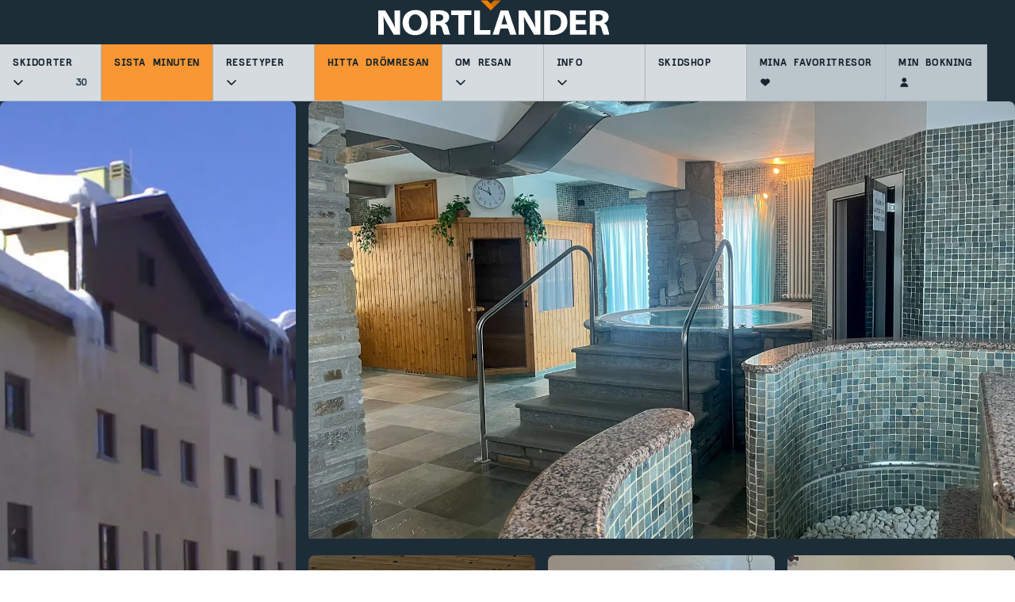

--- FILE ---
content_type: text/html; charset=utf-8
request_url: https://www.nortlander.se/skidresor/italien/sauze-doulx/hotel-savoia-debili
body_size: 73488
content:
<!DOCTYPE html><html lang="sv"><head><meta charSet="utf-8"/><meta name="viewport" content="width=device-width"/><link href="/assets/favicons/apple-touch-icon.png" rel="apple-touch-icon" sizes="180x180"/><link href="/assets/favicons/android-chrome-192x192.png" rel="icon" sizes="192x192"/><link href="/assets/favicons/android-chrome-512x512.png" rel="icon" sizes="512x512"/><link href="/assets/favicons/favicon-16x16.png" rel="icon" sizes="16x16" type="image/png"/><link href="/assets/favicons/favicon-32x32.png" rel="icon" sizes="32x32" type="image/png"/><link href="/manifest.json" rel="manifest"/><link href="/favicon.ico" rel="shortcut icon"/><script type="application/ld+json">{
  "@context": "https://schema.org",
  "@type": "WebPage",
  "@id": "/skidresor/italien/sauze-doulx/hotel-savoia-debili",
  "mainEntity": {
    "@type": "Hotel",
    "name": "Hotel Savoia Debili",
    "url": "/skidresor/italien/sauze-doulx/hotel-savoia-debili",
    "description": "Bo centralt i Sauze d\u00B4Oulx p\u00E5 Hotel Savoia Debili.",
    "address": {
      "@type": "PostalAddress",
      "streetAddress": "debiligianni@tiscali.it",
      "addressRegion": "Sauze d\u0027Oulx",
      "addressCountry": "Italien"
    },
    "starRating": {
      "@type": "Rating",
      "ratingValue": 3,
      "bestRating": 5
    },
    "amenityFeature": [
      {
        "@type": "LocationFeatureSpecification",
        "name": "Passar grupper",
        "value": true
      },
      {
        "@type": "LocationFeatureSpecification",
        "name": "Prisv\u00E4nligt",
        "value": true
      },
      {
        "@type": "LocationFeatureSpecification",
        "name": "Wellness",
        "value": true
      },
      {
        "@type": "LocationFeatureSpecification",
        "name": "Bastu",
        "value": true
      },
      {
        "@type": "LocationFeatureSpecification",
        "name": "100 m till pisten",
        "value": true
      },
      {
        "@type": "LocationFeatureSpecification",
        "name": "100 m till liften",
        "value": true
      },
      {
        "@type": "LocationFeatureSpecification",
        "name": "50 m till centrum",
        "value": true
      }
    ],
    "contactPoint": {
      "@type": "ContactPoint",
      "telephone": "00390122850184",
      "email": "debiligianni@tiscali.it"
    },
    "geo": {
      "@type": "GeoCoordinates",
      "latitude": 45.026135,
      "longitude": 6.859331
    }
  }
}</script><meta content="Bo centralt i Sauze d´Oulx på Hotel Savoia Debili." name="description"/><title>Skidresa till Sauze d&#x27;Oulx i Italien på Hotel Savoia Debili med Nortlander</title><meta content="Skidresa till Sauze d&#x27;Oulx i Italien på Hotel Savoia Debili med Nortlander" name="og:title"/><meta content="Bo centralt i Sauze d´Oulx på Hotel Savoia Debili." name="og:description"/><meta content="https://prod-snow-cms.thfone.com/remote-hotel-image/105860" name="og:image"/><link href="https://www.nortlander.se/skidresor/italien/sauze-doulx/hotel-savoia-debili" rel="canonical"/><meta content="Hotel" name="contentsearch:tag"/><meta name="next-head-count" content="17"/><meta content="#da532c" name="msapplication-TileColor"/><meta content="/assets/favicons/mstile-144x144.png" name="msapplication-TileImage"/><meta content="#da532c" name="theme-color"/><link href="https://fonts.googleapis.com" rel="preconnect"/><link href="https://fonts.gstatic.com" rel="preconnect"/><link rel="stylesheet" data-href="https://fonts.googleapis.com/css2?family=IBM+Plex+Sans:ital,wght@0,100;0,200;0,300;0,400;0,500;0,600;0,700;1,100;1,200;1,300;1,400;1,500;1,600;1,700&amp;display=swap"/><link rel="preconnect" href="https://fonts.gstatic.com" crossorigin /><link data-next-font="" rel="preconnect" href="/" crossorigin="anonymous"/><link rel="preload" href="/_next/static/css/9adbd81b6d2265cb.css" as="style"/><link rel="stylesheet" href="/_next/static/css/9adbd81b6d2265cb.css" data-n-g=""/><link rel="preload" href="/_next/static/css/7d05bab330120cb2.css" as="style"/><link rel="stylesheet" href="/_next/static/css/7d05bab330120cb2.css" data-n-p=""/><link rel="preload" href="/_next/static/css/83da5c2aa98841b3.css" as="style"/><link rel="stylesheet" href="/_next/static/css/83da5c2aa98841b3.css" data-n-p=""/><link rel="preload" href="/_next/static/css/98ce79f0d85f8219.css" as="style"/><link rel="stylesheet" href="/_next/static/css/98ce79f0d85f8219.css" data-n-p=""/><link rel="preload" href="/_next/static/css/0bba42b7e3d9e2dd.css" as="style"/><link rel="stylesheet" href="/_next/static/css/0bba42b7e3d9e2dd.css" data-n-p=""/><link rel="preload" href="/_next/static/css/42ada23230a9fc26.css" as="style"/><link rel="stylesheet" href="/_next/static/css/42ada23230a9fc26.css" data-n-p=""/><link rel="preload" href="/_next/static/css/499bf353faa7c760.css" as="style"/><link rel="stylesheet" href="/_next/static/css/499bf353faa7c760.css"/><link rel="preload" href="/_next/static/css/61cb23a99a8f97e5.css" as="style"/><link rel="stylesheet" href="/_next/static/css/61cb23a99a8f97e5.css"/><link rel="preload" href="/_next/static/css/3cc8e41b6d504c63.css" as="style"/><link rel="stylesheet" href="/_next/static/css/3cc8e41b6d504c63.css"/><link rel="preload" href="/_next/static/css/664cb6fa0243862d.css" as="style"/><link rel="stylesheet" href="/_next/static/css/664cb6fa0243862d.css"/><link rel="preload" href="/_next/static/css/c33996a5137237da.css" as="style"/><link rel="stylesheet" href="/_next/static/css/c33996a5137237da.css"/><link rel="preload" href="/_next/static/css/b4018814ae5a446d.css" as="style"/><link rel="stylesheet" href="/_next/static/css/b4018814ae5a446d.css"/><link rel="preload" href="/_next/static/css/c897abf2b0f48ac8.css" as="style"/><link rel="stylesheet" href="/_next/static/css/c897abf2b0f48ac8.css"/><link rel="preload" href="/_next/static/css/d346cd95e2b67114.css" as="style"/><link rel="stylesheet" href="/_next/static/css/d346cd95e2b67114.css"/><link rel="preload" href="/_next/static/css/2e84de2c252749d1.css" as="style"/><link rel="stylesheet" href="/_next/static/css/2e84de2c252749d1.css"/><link rel="preload" href="/_next/static/css/40f623fb98a1e0cc.css" as="style"/><link rel="stylesheet" href="/_next/static/css/40f623fb98a1e0cc.css"/><link rel="preload" href="/_next/static/css/edaa31fa1489bd17.css" as="style"/><link rel="stylesheet" href="/_next/static/css/edaa31fa1489bd17.css"/><noscript data-n-css=""></noscript><script defer="" nomodule="" src="/_next/static/chunks/polyfills-42372ed130431b0a.js"></script><script src="//js.hsforms.net/forms/embed/v2.js" type="text/javascript" defer="" data-nscript="beforeInteractive"></script><script defer="" src="/_next/static/chunks/8268.7b26db7b518b6910.js"></script><script defer="" src="/_next/static/chunks/971.a5db089f0a19b519.js"></script><script defer="" src="/_next/static/chunks/1654.c7f882d8b2e24235.js"></script><script defer="" src="/_next/static/chunks/1207.41867b81a0236aac.js"></script><script defer="" src="/_next/static/chunks/829.c3fc011ea18b939b.js"></script><script defer="" src="/_next/static/chunks/4584.699e40d505f7072b.js"></script><script defer="" src="/_next/static/chunks/3571.6d1be03b4712e13e.js"></script><script defer="" src="/_next/static/chunks/9974.811636ef01904cc0.js"></script><script defer="" src="/_next/static/chunks/2594.eade6cfc696d2568.js"></script><script defer="" src="/_next/static/chunks/984551f7.cc3a52f673bd8cbf.js"></script><script defer="" src="/_next/static/chunks/9264.b30c7fa1e5130167.js"></script><script defer="" src="/_next/static/chunks/2962.8c130ada8f50ae5a.js"></script><script defer="" src="/_next/static/chunks/5784.542d6765d44c43f9.js"></script><script src="/_next/static/chunks/webpack-8f10475a694c79c5.js" defer=""></script><script src="/_next/static/chunks/framework-16d28550dd46283d.js" defer=""></script><script src="/_next/static/chunks/main-45156d756e7b4030.js" defer=""></script><script src="/_next/static/chunks/pages/_app-8e1d70393edc29eb.js" defer=""></script><script src="/_next/static/chunks/3955-02bb44a1152e7922.js" defer=""></script><script src="/_next/static/chunks/4991-68a2e7366bc3760d.js" defer=""></script><script src="/_next/static/chunks/2937-5e13a5935d1de19f.js" defer=""></script><script src="/_next/static/chunks/5257-38ccfbc27a08e116.js" defer=""></script><script src="/_next/static/chunks/151-d9058eae2d9baf07.js" defer=""></script><script src="/_next/static/chunks/pages/%5B...slug%5D-6d3fed8d5ec2210a.js" defer=""></script><script src="/_next/static/scKPQbDHQoiemzJuW-s-u/_buildManifest.js" defer=""></script><script src="/_next/static/scKPQbDHQoiemzJuW-s-u/_ssgManifest.js" defer=""></script><style data-href="https://fonts.googleapis.com/css2?family=IBM+Plex+Sans:ital,wght@0,100;0,200;0,300;0,400;0,500;0,600;0,700;1,100;1,200;1,300;1,400;1,500;1,600;1,700&display=swap">@font-face{font-family:'IBM Plex Sans';font-style:italic;font-weight:100;font-stretch:normal;font-display:swap;src:url(https://fonts.gstatic.com/l/font?kit=zYXEKVElMYYaJe8bpLHnCwDKhdTEG46kmUZQCX598fQbM4jw8V78x9OWIhqbQqg-&skey=5c7e10e341e008f&v=v23) format('woff')}@font-face{font-family:'IBM Plex Sans';font-style:italic;font-weight:200;font-stretch:normal;font-display:swap;src:url(https://fonts.gstatic.com/l/font?kit=zYXEKVElMYYaJe8bpLHnCwDKhdTEG46kmUZQCX598fQbM4jw8V78x9OWIhobQ6g-&skey=5c7e10e341e008f&v=v23) format('woff')}@font-face{font-family:'IBM Plex Sans';font-style:italic;font-weight:300;font-stretch:normal;font-display:swap;src:url(https://fonts.gstatic.com/l/font?kit=zYXEKVElMYYaJe8bpLHnCwDKhdTEG46kmUZQCX598fQbM4jw8V78x9OWIhrFQ6g-&skey=5c7e10e341e008f&v=v23) format('woff')}@font-face{font-family:'IBM Plex Sans';font-style:italic;font-weight:400;font-stretch:normal;font-display:swap;src:url(https://fonts.gstatic.com/l/font?kit=zYXEKVElMYYaJe8bpLHnCwDKhdTEG46kmUZQCX598fQbM4jw8V78x9OWIhqbQ6g-&skey=5c7e10e341e008f&v=v23) format('woff')}@font-face{font-family:'IBM Plex Sans';font-style:italic;font-weight:500;font-stretch:normal;font-display:swap;src:url(https://fonts.gstatic.com/l/font?kit=zYXEKVElMYYaJe8bpLHnCwDKhdTEG46kmUZQCX598fQbM4jw8V78x9OWIhqpQ6g-&skey=5c7e10e341e008f&v=v23) format('woff')}@font-face{font-family:'IBM Plex Sans';font-style:italic;font-weight:600;font-stretch:normal;font-display:swap;src:url(https://fonts.gstatic.com/l/font?kit=zYXEKVElMYYaJe8bpLHnCwDKhdTEG46kmUZQCX598fQbM4jw8V78x9OWIhpFRKg-&skey=5c7e10e341e008f&v=v23) format('woff')}@font-face{font-family:'IBM Plex Sans';font-style:italic;font-weight:700;font-stretch:normal;font-display:swap;src:url(https://fonts.gstatic.com/l/font?kit=zYXEKVElMYYaJe8bpLHnCwDKhdTEG46kmUZQCX598fQbM4jw8V78x9OWIhp8RKg-&skey=5c7e10e341e008f&v=v23) format('woff')}@font-face{font-family:'IBM Plex Sans';font-style:normal;font-weight:100;font-stretch:normal;font-display:swap;src:url(https://fonts.gstatic.com/l/font?kit=zYXGKVElMYYaJe8bpLHnCwDKr932-G7dytD-Dmu1swZSAXcomDVmadSD6lhzAw&skey=db4d85f0f9937532&v=v23) format('woff')}@font-face{font-family:'IBM Plex Sans';font-style:normal;font-weight:200;font-stretch:normal;font-display:swap;src:url(https://fonts.gstatic.com/l/font?kit=zYXGKVElMYYaJe8bpLHnCwDKr932-G7dytD-Dmu1swZSAXcomDVmadSDallzAw&skey=db4d85f0f9937532&v=v23) format('woff')}@font-face{font-family:'IBM Plex Sans';font-style:normal;font-weight:300;font-stretch:normal;font-display:swap;src:url(https://fonts.gstatic.com/l/font?kit=zYXGKVElMYYaJe8bpLHnCwDKr932-G7dytD-Dmu1swZSAXcomDVmadSDtFlzAw&skey=db4d85f0f9937532&v=v23) format('woff')}@font-face{font-family:'IBM Plex Sans';font-style:normal;font-weight:400;font-stretch:normal;font-display:swap;src:url(https://fonts.gstatic.com/l/font?kit=zYXGKVElMYYaJe8bpLHnCwDKr932-G7dytD-Dmu1swZSAXcomDVmadSD6llzAw&skey=db4d85f0f9937532&v=v23) format('woff')}@font-face{font-family:'IBM Plex Sans';font-style:normal;font-weight:500;font-stretch:normal;font-display:swap;src:url(https://fonts.gstatic.com/l/font?kit=zYXGKVElMYYaJe8bpLHnCwDKr932-G7dytD-Dmu1swZSAXcomDVmadSD2FlzAw&skey=db4d85f0f9937532&v=v23) format('woff')}@font-face{font-family:'IBM Plex Sans';font-style:normal;font-weight:600;font-stretch:normal;font-display:swap;src:url(https://fonts.gstatic.com/l/font?kit=zYXGKVElMYYaJe8bpLHnCwDKr932-G7dytD-Dmu1swZSAXcomDVmadSDNF5zAw&skey=db4d85f0f9937532&v=v23) format('woff')}@font-face{font-family:'IBM Plex Sans';font-style:normal;font-weight:700;font-stretch:normal;font-display:swap;src:url(https://fonts.gstatic.com/l/font?kit=zYXGKVElMYYaJe8bpLHnCwDKr932-G7dytD-Dmu1swZSAXcomDVmadSDDV5zAw&skey=db4d85f0f9937532&v=v23) format('woff')}@font-face{font-family:'IBM Plex Sans';font-style:italic;font-weight:100;font-stretch:100%;font-display:swap;src:url(https://fonts.gstatic.com/s/ibmplexsans/v23/zYXxKVElMYYaJe8bpLHnCwDKhdTEG46kmUZQCX598fQbGYnYAKRjdNS7Iw.woff2) format('woff2');unicode-range:U+0460-052F,U+1C80-1C8A,U+20B4,U+2DE0-2DFF,U+A640-A69F,U+FE2E-FE2F}@font-face{font-family:'IBM Plex Sans';font-style:italic;font-weight:100;font-stretch:100%;font-display:swap;src:url(https://fonts.gstatic.com/s/ibmplexsans/v23/zYXxKVElMYYaJe8bpLHnCwDKhdTEG46kmUZQCX598fQbGYDYAKRjdNS7Iw.woff2) format('woff2');unicode-range:U+0301,U+0400-045F,U+0490-0491,U+04B0-04B1,U+2116}@font-face{font-family:'IBM Plex Sans';font-style:italic;font-weight:100;font-stretch:100%;font-display:swap;src:url(https://fonts.gstatic.com/s/ibmplexsans/v23/zYXxKVElMYYaJe8bpLHnCwDKhdTEG46kmUZQCX598fQbGYfYAKRjdNS7Iw.woff2) format('woff2');unicode-range:U+0370-0377,U+037A-037F,U+0384-038A,U+038C,U+038E-03A1,U+03A3-03FF}@font-face{font-family:'IBM Plex Sans';font-style:italic;font-weight:100;font-stretch:100%;font-display:swap;src:url(https://fonts.gstatic.com/s/ibmplexsans/v23/zYXxKVElMYYaJe8bpLHnCwDKhdTEG46kmUZQCX598fQbGYvYAKRjdNS7Iw.woff2) format('woff2');unicode-range:U+0102-0103,U+0110-0111,U+0128-0129,U+0168-0169,U+01A0-01A1,U+01AF-01B0,U+0300-0301,U+0303-0304,U+0308-0309,U+0323,U+0329,U+1EA0-1EF9,U+20AB}@font-face{font-family:'IBM Plex Sans';font-style:italic;font-weight:100;font-stretch:100%;font-display:swap;src:url(https://fonts.gstatic.com/s/ibmplexsans/v23/zYXxKVElMYYaJe8bpLHnCwDKhdTEG46kmUZQCX598fQbGYrYAKRjdNS7Iw.woff2) format('woff2');unicode-range:U+0100-02BA,U+02BD-02C5,U+02C7-02CC,U+02CE-02D7,U+02DD-02FF,U+0304,U+0308,U+0329,U+1D00-1DBF,U+1E00-1E9F,U+1EF2-1EFF,U+2020,U+20A0-20AB,U+20AD-20C0,U+2113,U+2C60-2C7F,U+A720-A7FF}@font-face{font-family:'IBM Plex Sans';font-style:italic;font-weight:100;font-stretch:100%;font-display:swap;src:url(https://fonts.gstatic.com/s/ibmplexsans/v23/zYXxKVElMYYaJe8bpLHnCwDKhdTEG46kmUZQCX598fQbGYTYAKRjdNQ.woff2) format('woff2');unicode-range:U+0000-00FF,U+0131,U+0152-0153,U+02BB-02BC,U+02C6,U+02DA,U+02DC,U+0304,U+0308,U+0329,U+2000-206F,U+20AC,U+2122,U+2191,U+2193,U+2212,U+2215,U+FEFF,U+FFFD}@font-face{font-family:'IBM Plex Sans';font-style:italic;font-weight:200;font-stretch:100%;font-display:swap;src:url(https://fonts.gstatic.com/s/ibmplexsans/v23/zYXxKVElMYYaJe8bpLHnCwDKhdTEG46kmUZQCX598fQbGYnYAKRjdNS7Iw.woff2) format('woff2');unicode-range:U+0460-052F,U+1C80-1C8A,U+20B4,U+2DE0-2DFF,U+A640-A69F,U+FE2E-FE2F}@font-face{font-family:'IBM Plex Sans';font-style:italic;font-weight:200;font-stretch:100%;font-display:swap;src:url(https://fonts.gstatic.com/s/ibmplexsans/v23/zYXxKVElMYYaJe8bpLHnCwDKhdTEG46kmUZQCX598fQbGYDYAKRjdNS7Iw.woff2) format('woff2');unicode-range:U+0301,U+0400-045F,U+0490-0491,U+04B0-04B1,U+2116}@font-face{font-family:'IBM Plex Sans';font-style:italic;font-weight:200;font-stretch:100%;font-display:swap;src:url(https://fonts.gstatic.com/s/ibmplexsans/v23/zYXxKVElMYYaJe8bpLHnCwDKhdTEG46kmUZQCX598fQbGYfYAKRjdNS7Iw.woff2) format('woff2');unicode-range:U+0370-0377,U+037A-037F,U+0384-038A,U+038C,U+038E-03A1,U+03A3-03FF}@font-face{font-family:'IBM Plex Sans';font-style:italic;font-weight:200;font-stretch:100%;font-display:swap;src:url(https://fonts.gstatic.com/s/ibmplexsans/v23/zYXxKVElMYYaJe8bpLHnCwDKhdTEG46kmUZQCX598fQbGYvYAKRjdNS7Iw.woff2) format('woff2');unicode-range:U+0102-0103,U+0110-0111,U+0128-0129,U+0168-0169,U+01A0-01A1,U+01AF-01B0,U+0300-0301,U+0303-0304,U+0308-0309,U+0323,U+0329,U+1EA0-1EF9,U+20AB}@font-face{font-family:'IBM Plex Sans';font-style:italic;font-weight:200;font-stretch:100%;font-display:swap;src:url(https://fonts.gstatic.com/s/ibmplexsans/v23/zYXxKVElMYYaJe8bpLHnCwDKhdTEG46kmUZQCX598fQbGYrYAKRjdNS7Iw.woff2) format('woff2');unicode-range:U+0100-02BA,U+02BD-02C5,U+02C7-02CC,U+02CE-02D7,U+02DD-02FF,U+0304,U+0308,U+0329,U+1D00-1DBF,U+1E00-1E9F,U+1EF2-1EFF,U+2020,U+20A0-20AB,U+20AD-20C0,U+2113,U+2C60-2C7F,U+A720-A7FF}@font-face{font-family:'IBM Plex Sans';font-style:italic;font-weight:200;font-stretch:100%;font-display:swap;src:url(https://fonts.gstatic.com/s/ibmplexsans/v23/zYXxKVElMYYaJe8bpLHnCwDKhdTEG46kmUZQCX598fQbGYTYAKRjdNQ.woff2) format('woff2');unicode-range:U+0000-00FF,U+0131,U+0152-0153,U+02BB-02BC,U+02C6,U+02DA,U+02DC,U+0304,U+0308,U+0329,U+2000-206F,U+20AC,U+2122,U+2191,U+2193,U+2212,U+2215,U+FEFF,U+FFFD}@font-face{font-family:'IBM Plex Sans';font-style:italic;font-weight:300;font-stretch:100%;font-display:swap;src:url(https://fonts.gstatic.com/s/ibmplexsans/v23/zYXxKVElMYYaJe8bpLHnCwDKhdTEG46kmUZQCX598fQbGYnYAKRjdNS7Iw.woff2) format('woff2');unicode-range:U+0460-052F,U+1C80-1C8A,U+20B4,U+2DE0-2DFF,U+A640-A69F,U+FE2E-FE2F}@font-face{font-family:'IBM Plex Sans';font-style:italic;font-weight:300;font-stretch:100%;font-display:swap;src:url(https://fonts.gstatic.com/s/ibmplexsans/v23/zYXxKVElMYYaJe8bpLHnCwDKhdTEG46kmUZQCX598fQbGYDYAKRjdNS7Iw.woff2) format('woff2');unicode-range:U+0301,U+0400-045F,U+0490-0491,U+04B0-04B1,U+2116}@font-face{font-family:'IBM Plex Sans';font-style:italic;font-weight:300;font-stretch:100%;font-display:swap;src:url(https://fonts.gstatic.com/s/ibmplexsans/v23/zYXxKVElMYYaJe8bpLHnCwDKhdTEG46kmUZQCX598fQbGYfYAKRjdNS7Iw.woff2) format('woff2');unicode-range:U+0370-0377,U+037A-037F,U+0384-038A,U+038C,U+038E-03A1,U+03A3-03FF}@font-face{font-family:'IBM Plex Sans';font-style:italic;font-weight:300;font-stretch:100%;font-display:swap;src:url(https://fonts.gstatic.com/s/ibmplexsans/v23/zYXxKVElMYYaJe8bpLHnCwDKhdTEG46kmUZQCX598fQbGYvYAKRjdNS7Iw.woff2) format('woff2');unicode-range:U+0102-0103,U+0110-0111,U+0128-0129,U+0168-0169,U+01A0-01A1,U+01AF-01B0,U+0300-0301,U+0303-0304,U+0308-0309,U+0323,U+0329,U+1EA0-1EF9,U+20AB}@font-face{font-family:'IBM Plex Sans';font-style:italic;font-weight:300;font-stretch:100%;font-display:swap;src:url(https://fonts.gstatic.com/s/ibmplexsans/v23/zYXxKVElMYYaJe8bpLHnCwDKhdTEG46kmUZQCX598fQbGYrYAKRjdNS7Iw.woff2) format('woff2');unicode-range:U+0100-02BA,U+02BD-02C5,U+02C7-02CC,U+02CE-02D7,U+02DD-02FF,U+0304,U+0308,U+0329,U+1D00-1DBF,U+1E00-1E9F,U+1EF2-1EFF,U+2020,U+20A0-20AB,U+20AD-20C0,U+2113,U+2C60-2C7F,U+A720-A7FF}@font-face{font-family:'IBM Plex Sans';font-style:italic;font-weight:300;font-stretch:100%;font-display:swap;src:url(https://fonts.gstatic.com/s/ibmplexsans/v23/zYXxKVElMYYaJe8bpLHnCwDKhdTEG46kmUZQCX598fQbGYTYAKRjdNQ.woff2) format('woff2');unicode-range:U+0000-00FF,U+0131,U+0152-0153,U+02BB-02BC,U+02C6,U+02DA,U+02DC,U+0304,U+0308,U+0329,U+2000-206F,U+20AC,U+2122,U+2191,U+2193,U+2212,U+2215,U+FEFF,U+FFFD}@font-face{font-family:'IBM Plex Sans';font-style:italic;font-weight:400;font-stretch:100%;font-display:swap;src:url(https://fonts.gstatic.com/s/ibmplexsans/v23/zYXxKVElMYYaJe8bpLHnCwDKhdTEG46kmUZQCX598fQbGYnYAKRjdNS7Iw.woff2) format('woff2');unicode-range:U+0460-052F,U+1C80-1C8A,U+20B4,U+2DE0-2DFF,U+A640-A69F,U+FE2E-FE2F}@font-face{font-family:'IBM Plex Sans';font-style:italic;font-weight:400;font-stretch:100%;font-display:swap;src:url(https://fonts.gstatic.com/s/ibmplexsans/v23/zYXxKVElMYYaJe8bpLHnCwDKhdTEG46kmUZQCX598fQbGYDYAKRjdNS7Iw.woff2) format('woff2');unicode-range:U+0301,U+0400-045F,U+0490-0491,U+04B0-04B1,U+2116}@font-face{font-family:'IBM Plex Sans';font-style:italic;font-weight:400;font-stretch:100%;font-display:swap;src:url(https://fonts.gstatic.com/s/ibmplexsans/v23/zYXxKVElMYYaJe8bpLHnCwDKhdTEG46kmUZQCX598fQbGYfYAKRjdNS7Iw.woff2) format('woff2');unicode-range:U+0370-0377,U+037A-037F,U+0384-038A,U+038C,U+038E-03A1,U+03A3-03FF}@font-face{font-family:'IBM Plex Sans';font-style:italic;font-weight:400;font-stretch:100%;font-display:swap;src:url(https://fonts.gstatic.com/s/ibmplexsans/v23/zYXxKVElMYYaJe8bpLHnCwDKhdTEG46kmUZQCX598fQbGYvYAKRjdNS7Iw.woff2) format('woff2');unicode-range:U+0102-0103,U+0110-0111,U+0128-0129,U+0168-0169,U+01A0-01A1,U+01AF-01B0,U+0300-0301,U+0303-0304,U+0308-0309,U+0323,U+0329,U+1EA0-1EF9,U+20AB}@font-face{font-family:'IBM Plex Sans';font-style:italic;font-weight:400;font-stretch:100%;font-display:swap;src:url(https://fonts.gstatic.com/s/ibmplexsans/v23/zYXxKVElMYYaJe8bpLHnCwDKhdTEG46kmUZQCX598fQbGYrYAKRjdNS7Iw.woff2) format('woff2');unicode-range:U+0100-02BA,U+02BD-02C5,U+02C7-02CC,U+02CE-02D7,U+02DD-02FF,U+0304,U+0308,U+0329,U+1D00-1DBF,U+1E00-1E9F,U+1EF2-1EFF,U+2020,U+20A0-20AB,U+20AD-20C0,U+2113,U+2C60-2C7F,U+A720-A7FF}@font-face{font-family:'IBM Plex Sans';font-style:italic;font-weight:400;font-stretch:100%;font-display:swap;src:url(https://fonts.gstatic.com/s/ibmplexsans/v23/zYXxKVElMYYaJe8bpLHnCwDKhdTEG46kmUZQCX598fQbGYTYAKRjdNQ.woff2) format('woff2');unicode-range:U+0000-00FF,U+0131,U+0152-0153,U+02BB-02BC,U+02C6,U+02DA,U+02DC,U+0304,U+0308,U+0329,U+2000-206F,U+20AC,U+2122,U+2191,U+2193,U+2212,U+2215,U+FEFF,U+FFFD}@font-face{font-family:'IBM Plex Sans';font-style:italic;font-weight:500;font-stretch:100%;font-display:swap;src:url(https://fonts.gstatic.com/s/ibmplexsans/v23/zYXxKVElMYYaJe8bpLHnCwDKhdTEG46kmUZQCX598fQbGYnYAKRjdNS7Iw.woff2) format('woff2');unicode-range:U+0460-052F,U+1C80-1C8A,U+20B4,U+2DE0-2DFF,U+A640-A69F,U+FE2E-FE2F}@font-face{font-family:'IBM Plex Sans';font-style:italic;font-weight:500;font-stretch:100%;font-display:swap;src:url(https://fonts.gstatic.com/s/ibmplexsans/v23/zYXxKVElMYYaJe8bpLHnCwDKhdTEG46kmUZQCX598fQbGYDYAKRjdNS7Iw.woff2) format('woff2');unicode-range:U+0301,U+0400-045F,U+0490-0491,U+04B0-04B1,U+2116}@font-face{font-family:'IBM Plex Sans';font-style:italic;font-weight:500;font-stretch:100%;font-display:swap;src:url(https://fonts.gstatic.com/s/ibmplexsans/v23/zYXxKVElMYYaJe8bpLHnCwDKhdTEG46kmUZQCX598fQbGYfYAKRjdNS7Iw.woff2) format('woff2');unicode-range:U+0370-0377,U+037A-037F,U+0384-038A,U+038C,U+038E-03A1,U+03A3-03FF}@font-face{font-family:'IBM Plex Sans';font-style:italic;font-weight:500;font-stretch:100%;font-display:swap;src:url(https://fonts.gstatic.com/s/ibmplexsans/v23/zYXxKVElMYYaJe8bpLHnCwDKhdTEG46kmUZQCX598fQbGYvYAKRjdNS7Iw.woff2) format('woff2');unicode-range:U+0102-0103,U+0110-0111,U+0128-0129,U+0168-0169,U+01A0-01A1,U+01AF-01B0,U+0300-0301,U+0303-0304,U+0308-0309,U+0323,U+0329,U+1EA0-1EF9,U+20AB}@font-face{font-family:'IBM Plex Sans';font-style:italic;font-weight:500;font-stretch:100%;font-display:swap;src:url(https://fonts.gstatic.com/s/ibmplexsans/v23/zYXxKVElMYYaJe8bpLHnCwDKhdTEG46kmUZQCX598fQbGYrYAKRjdNS7Iw.woff2) format('woff2');unicode-range:U+0100-02BA,U+02BD-02C5,U+02C7-02CC,U+02CE-02D7,U+02DD-02FF,U+0304,U+0308,U+0329,U+1D00-1DBF,U+1E00-1E9F,U+1EF2-1EFF,U+2020,U+20A0-20AB,U+20AD-20C0,U+2113,U+2C60-2C7F,U+A720-A7FF}@font-face{font-family:'IBM Plex Sans';font-style:italic;font-weight:500;font-stretch:100%;font-display:swap;src:url(https://fonts.gstatic.com/s/ibmplexsans/v23/zYXxKVElMYYaJe8bpLHnCwDKhdTEG46kmUZQCX598fQbGYTYAKRjdNQ.woff2) format('woff2');unicode-range:U+0000-00FF,U+0131,U+0152-0153,U+02BB-02BC,U+02C6,U+02DA,U+02DC,U+0304,U+0308,U+0329,U+2000-206F,U+20AC,U+2122,U+2191,U+2193,U+2212,U+2215,U+FEFF,U+FFFD}@font-face{font-family:'IBM Plex Sans';font-style:italic;font-weight:600;font-stretch:100%;font-display:swap;src:url(https://fonts.gstatic.com/s/ibmplexsans/v23/zYXxKVElMYYaJe8bpLHnCwDKhdTEG46kmUZQCX598fQbGYnYAKRjdNS7Iw.woff2) format('woff2');unicode-range:U+0460-052F,U+1C80-1C8A,U+20B4,U+2DE0-2DFF,U+A640-A69F,U+FE2E-FE2F}@font-face{font-family:'IBM Plex Sans';font-style:italic;font-weight:600;font-stretch:100%;font-display:swap;src:url(https://fonts.gstatic.com/s/ibmplexsans/v23/zYXxKVElMYYaJe8bpLHnCwDKhdTEG46kmUZQCX598fQbGYDYAKRjdNS7Iw.woff2) format('woff2');unicode-range:U+0301,U+0400-045F,U+0490-0491,U+04B0-04B1,U+2116}@font-face{font-family:'IBM Plex Sans';font-style:italic;font-weight:600;font-stretch:100%;font-display:swap;src:url(https://fonts.gstatic.com/s/ibmplexsans/v23/zYXxKVElMYYaJe8bpLHnCwDKhdTEG46kmUZQCX598fQbGYfYAKRjdNS7Iw.woff2) format('woff2');unicode-range:U+0370-0377,U+037A-037F,U+0384-038A,U+038C,U+038E-03A1,U+03A3-03FF}@font-face{font-family:'IBM Plex Sans';font-style:italic;font-weight:600;font-stretch:100%;font-display:swap;src:url(https://fonts.gstatic.com/s/ibmplexsans/v23/zYXxKVElMYYaJe8bpLHnCwDKhdTEG46kmUZQCX598fQbGYvYAKRjdNS7Iw.woff2) format('woff2');unicode-range:U+0102-0103,U+0110-0111,U+0128-0129,U+0168-0169,U+01A0-01A1,U+01AF-01B0,U+0300-0301,U+0303-0304,U+0308-0309,U+0323,U+0329,U+1EA0-1EF9,U+20AB}@font-face{font-family:'IBM Plex Sans';font-style:italic;font-weight:600;font-stretch:100%;font-display:swap;src:url(https://fonts.gstatic.com/s/ibmplexsans/v23/zYXxKVElMYYaJe8bpLHnCwDKhdTEG46kmUZQCX598fQbGYrYAKRjdNS7Iw.woff2) format('woff2');unicode-range:U+0100-02BA,U+02BD-02C5,U+02C7-02CC,U+02CE-02D7,U+02DD-02FF,U+0304,U+0308,U+0329,U+1D00-1DBF,U+1E00-1E9F,U+1EF2-1EFF,U+2020,U+20A0-20AB,U+20AD-20C0,U+2113,U+2C60-2C7F,U+A720-A7FF}@font-face{font-family:'IBM Plex Sans';font-style:italic;font-weight:600;font-stretch:100%;font-display:swap;src:url(https://fonts.gstatic.com/s/ibmplexsans/v23/zYXxKVElMYYaJe8bpLHnCwDKhdTEG46kmUZQCX598fQbGYTYAKRjdNQ.woff2) format('woff2');unicode-range:U+0000-00FF,U+0131,U+0152-0153,U+02BB-02BC,U+02C6,U+02DA,U+02DC,U+0304,U+0308,U+0329,U+2000-206F,U+20AC,U+2122,U+2191,U+2193,U+2212,U+2215,U+FEFF,U+FFFD}@font-face{font-family:'IBM Plex Sans';font-style:italic;font-weight:700;font-stretch:100%;font-display:swap;src:url(https://fonts.gstatic.com/s/ibmplexsans/v23/zYXxKVElMYYaJe8bpLHnCwDKhdTEG46kmUZQCX598fQbGYnYAKRjdNS7Iw.woff2) format('woff2');unicode-range:U+0460-052F,U+1C80-1C8A,U+20B4,U+2DE0-2DFF,U+A640-A69F,U+FE2E-FE2F}@font-face{font-family:'IBM Plex Sans';font-style:italic;font-weight:700;font-stretch:100%;font-display:swap;src:url(https://fonts.gstatic.com/s/ibmplexsans/v23/zYXxKVElMYYaJe8bpLHnCwDKhdTEG46kmUZQCX598fQbGYDYAKRjdNS7Iw.woff2) format('woff2');unicode-range:U+0301,U+0400-045F,U+0490-0491,U+04B0-04B1,U+2116}@font-face{font-family:'IBM Plex Sans';font-style:italic;font-weight:700;font-stretch:100%;font-display:swap;src:url(https://fonts.gstatic.com/s/ibmplexsans/v23/zYXxKVElMYYaJe8bpLHnCwDKhdTEG46kmUZQCX598fQbGYfYAKRjdNS7Iw.woff2) format('woff2');unicode-range:U+0370-0377,U+037A-037F,U+0384-038A,U+038C,U+038E-03A1,U+03A3-03FF}@font-face{font-family:'IBM Plex Sans';font-style:italic;font-weight:700;font-stretch:100%;font-display:swap;src:url(https://fonts.gstatic.com/s/ibmplexsans/v23/zYXxKVElMYYaJe8bpLHnCwDKhdTEG46kmUZQCX598fQbGYvYAKRjdNS7Iw.woff2) format('woff2');unicode-range:U+0102-0103,U+0110-0111,U+0128-0129,U+0168-0169,U+01A0-01A1,U+01AF-01B0,U+0300-0301,U+0303-0304,U+0308-0309,U+0323,U+0329,U+1EA0-1EF9,U+20AB}@font-face{font-family:'IBM Plex Sans';font-style:italic;font-weight:700;font-stretch:100%;font-display:swap;src:url(https://fonts.gstatic.com/s/ibmplexsans/v23/zYXxKVElMYYaJe8bpLHnCwDKhdTEG46kmUZQCX598fQbGYrYAKRjdNS7Iw.woff2) format('woff2');unicode-range:U+0100-02BA,U+02BD-02C5,U+02C7-02CC,U+02CE-02D7,U+02DD-02FF,U+0304,U+0308,U+0329,U+1D00-1DBF,U+1E00-1E9F,U+1EF2-1EFF,U+2020,U+20A0-20AB,U+20AD-20C0,U+2113,U+2C60-2C7F,U+A720-A7FF}@font-face{font-family:'IBM Plex Sans';font-style:italic;font-weight:700;font-stretch:100%;font-display:swap;src:url(https://fonts.gstatic.com/s/ibmplexsans/v23/zYXxKVElMYYaJe8bpLHnCwDKhdTEG46kmUZQCX598fQbGYTYAKRjdNQ.woff2) format('woff2');unicode-range:U+0000-00FF,U+0131,U+0152-0153,U+02BB-02BC,U+02C6,U+02DA,U+02DC,U+0304,U+0308,U+0329,U+2000-206F,U+20AC,U+2122,U+2191,U+2193,U+2212,U+2215,U+FEFF,U+FFFD}@font-face{font-family:'IBM Plex Sans';font-style:normal;font-weight:100;font-stretch:100%;font-display:swap;src:url(https://fonts.gstatic.com/s/ibmplexsans/v23/zYXzKVElMYYaJe8bpLHnCwDKr932-G7dytD-Dmu1syxTKYbSB4ZhRNU.woff2) format('woff2');unicode-range:U+0460-052F,U+1C80-1C8A,U+20B4,U+2DE0-2DFF,U+A640-A69F,U+FE2E-FE2F}@font-face{font-family:'IBM Plex Sans';font-style:normal;font-weight:100;font-stretch:100%;font-display:swap;src:url(https://fonts.gstatic.com/s/ibmplexsans/v23/zYXzKVElMYYaJe8bpLHnCwDKr932-G7dytD-Dmu1syxaKYbSB4ZhRNU.woff2) format('woff2');unicode-range:U+0301,U+0400-045F,U+0490-0491,U+04B0-04B1,U+2116}@font-face{font-family:'IBM Plex Sans';font-style:normal;font-weight:100;font-stretch:100%;font-display:swap;src:url(https://fonts.gstatic.com/s/ibmplexsans/v23/zYXzKVElMYYaJe8bpLHnCwDKr932-G7dytD-Dmu1syxdKYbSB4ZhRNU.woff2) format('woff2');unicode-range:U+0370-0377,U+037A-037F,U+0384-038A,U+038C,U+038E-03A1,U+03A3-03FF}@font-face{font-family:'IBM Plex Sans';font-style:normal;font-weight:100;font-stretch:100%;font-display:swap;src:url(https://fonts.gstatic.com/s/ibmplexsans/v23/zYXzKVElMYYaJe8bpLHnCwDKr932-G7dytD-Dmu1syxRKYbSB4ZhRNU.woff2) format('woff2');unicode-range:U+0102-0103,U+0110-0111,U+0128-0129,U+0168-0169,U+01A0-01A1,U+01AF-01B0,U+0300-0301,U+0303-0304,U+0308-0309,U+0323,U+0329,U+1EA0-1EF9,U+20AB}@font-face{font-family:'IBM Plex Sans';font-style:normal;font-weight:100;font-stretch:100%;font-display:swap;src:url(https://fonts.gstatic.com/s/ibmplexsans/v23/zYXzKVElMYYaJe8bpLHnCwDKr932-G7dytD-Dmu1syxQKYbSB4ZhRNU.woff2) format('woff2');unicode-range:U+0100-02BA,U+02BD-02C5,U+02C7-02CC,U+02CE-02D7,U+02DD-02FF,U+0304,U+0308,U+0329,U+1D00-1DBF,U+1E00-1E9F,U+1EF2-1EFF,U+2020,U+20A0-20AB,U+20AD-20C0,U+2113,U+2C60-2C7F,U+A720-A7FF}@font-face{font-family:'IBM Plex Sans';font-style:normal;font-weight:100;font-stretch:100%;font-display:swap;src:url(https://fonts.gstatic.com/s/ibmplexsans/v23/zYXzKVElMYYaJe8bpLHnCwDKr932-G7dytD-Dmu1syxeKYbSB4Zh.woff2) format('woff2');unicode-range:U+0000-00FF,U+0131,U+0152-0153,U+02BB-02BC,U+02C6,U+02DA,U+02DC,U+0304,U+0308,U+0329,U+2000-206F,U+20AC,U+2122,U+2191,U+2193,U+2212,U+2215,U+FEFF,U+FFFD}@font-face{font-family:'IBM Plex Sans';font-style:normal;font-weight:200;font-stretch:100%;font-display:swap;src:url(https://fonts.gstatic.com/s/ibmplexsans/v23/zYXzKVElMYYaJe8bpLHnCwDKr932-G7dytD-Dmu1syxTKYbSB4ZhRNU.woff2) format('woff2');unicode-range:U+0460-052F,U+1C80-1C8A,U+20B4,U+2DE0-2DFF,U+A640-A69F,U+FE2E-FE2F}@font-face{font-family:'IBM Plex Sans';font-style:normal;font-weight:200;font-stretch:100%;font-display:swap;src:url(https://fonts.gstatic.com/s/ibmplexsans/v23/zYXzKVElMYYaJe8bpLHnCwDKr932-G7dytD-Dmu1syxaKYbSB4ZhRNU.woff2) format('woff2');unicode-range:U+0301,U+0400-045F,U+0490-0491,U+04B0-04B1,U+2116}@font-face{font-family:'IBM Plex Sans';font-style:normal;font-weight:200;font-stretch:100%;font-display:swap;src:url(https://fonts.gstatic.com/s/ibmplexsans/v23/zYXzKVElMYYaJe8bpLHnCwDKr932-G7dytD-Dmu1syxdKYbSB4ZhRNU.woff2) format('woff2');unicode-range:U+0370-0377,U+037A-037F,U+0384-038A,U+038C,U+038E-03A1,U+03A3-03FF}@font-face{font-family:'IBM Plex Sans';font-style:normal;font-weight:200;font-stretch:100%;font-display:swap;src:url(https://fonts.gstatic.com/s/ibmplexsans/v23/zYXzKVElMYYaJe8bpLHnCwDKr932-G7dytD-Dmu1syxRKYbSB4ZhRNU.woff2) format('woff2');unicode-range:U+0102-0103,U+0110-0111,U+0128-0129,U+0168-0169,U+01A0-01A1,U+01AF-01B0,U+0300-0301,U+0303-0304,U+0308-0309,U+0323,U+0329,U+1EA0-1EF9,U+20AB}@font-face{font-family:'IBM Plex Sans';font-style:normal;font-weight:200;font-stretch:100%;font-display:swap;src:url(https://fonts.gstatic.com/s/ibmplexsans/v23/zYXzKVElMYYaJe8bpLHnCwDKr932-G7dytD-Dmu1syxQKYbSB4ZhRNU.woff2) format('woff2');unicode-range:U+0100-02BA,U+02BD-02C5,U+02C7-02CC,U+02CE-02D7,U+02DD-02FF,U+0304,U+0308,U+0329,U+1D00-1DBF,U+1E00-1E9F,U+1EF2-1EFF,U+2020,U+20A0-20AB,U+20AD-20C0,U+2113,U+2C60-2C7F,U+A720-A7FF}@font-face{font-family:'IBM Plex Sans';font-style:normal;font-weight:200;font-stretch:100%;font-display:swap;src:url(https://fonts.gstatic.com/s/ibmplexsans/v23/zYXzKVElMYYaJe8bpLHnCwDKr932-G7dytD-Dmu1syxeKYbSB4Zh.woff2) format('woff2');unicode-range:U+0000-00FF,U+0131,U+0152-0153,U+02BB-02BC,U+02C6,U+02DA,U+02DC,U+0304,U+0308,U+0329,U+2000-206F,U+20AC,U+2122,U+2191,U+2193,U+2212,U+2215,U+FEFF,U+FFFD}@font-face{font-family:'IBM Plex Sans';font-style:normal;font-weight:300;font-stretch:100%;font-display:swap;src:url(https://fonts.gstatic.com/s/ibmplexsans/v23/zYXzKVElMYYaJe8bpLHnCwDKr932-G7dytD-Dmu1syxTKYbSB4ZhRNU.woff2) format('woff2');unicode-range:U+0460-052F,U+1C80-1C8A,U+20B4,U+2DE0-2DFF,U+A640-A69F,U+FE2E-FE2F}@font-face{font-family:'IBM Plex Sans';font-style:normal;font-weight:300;font-stretch:100%;font-display:swap;src:url(https://fonts.gstatic.com/s/ibmplexsans/v23/zYXzKVElMYYaJe8bpLHnCwDKr932-G7dytD-Dmu1syxaKYbSB4ZhRNU.woff2) format('woff2');unicode-range:U+0301,U+0400-045F,U+0490-0491,U+04B0-04B1,U+2116}@font-face{font-family:'IBM Plex Sans';font-style:normal;font-weight:300;font-stretch:100%;font-display:swap;src:url(https://fonts.gstatic.com/s/ibmplexsans/v23/zYXzKVElMYYaJe8bpLHnCwDKr932-G7dytD-Dmu1syxdKYbSB4ZhRNU.woff2) format('woff2');unicode-range:U+0370-0377,U+037A-037F,U+0384-038A,U+038C,U+038E-03A1,U+03A3-03FF}@font-face{font-family:'IBM Plex Sans';font-style:normal;font-weight:300;font-stretch:100%;font-display:swap;src:url(https://fonts.gstatic.com/s/ibmplexsans/v23/zYXzKVElMYYaJe8bpLHnCwDKr932-G7dytD-Dmu1syxRKYbSB4ZhRNU.woff2) format('woff2');unicode-range:U+0102-0103,U+0110-0111,U+0128-0129,U+0168-0169,U+01A0-01A1,U+01AF-01B0,U+0300-0301,U+0303-0304,U+0308-0309,U+0323,U+0329,U+1EA0-1EF9,U+20AB}@font-face{font-family:'IBM Plex Sans';font-style:normal;font-weight:300;font-stretch:100%;font-display:swap;src:url(https://fonts.gstatic.com/s/ibmplexsans/v23/zYXzKVElMYYaJe8bpLHnCwDKr932-G7dytD-Dmu1syxQKYbSB4ZhRNU.woff2) format('woff2');unicode-range:U+0100-02BA,U+02BD-02C5,U+02C7-02CC,U+02CE-02D7,U+02DD-02FF,U+0304,U+0308,U+0329,U+1D00-1DBF,U+1E00-1E9F,U+1EF2-1EFF,U+2020,U+20A0-20AB,U+20AD-20C0,U+2113,U+2C60-2C7F,U+A720-A7FF}@font-face{font-family:'IBM Plex Sans';font-style:normal;font-weight:300;font-stretch:100%;font-display:swap;src:url(https://fonts.gstatic.com/s/ibmplexsans/v23/zYXzKVElMYYaJe8bpLHnCwDKr932-G7dytD-Dmu1syxeKYbSB4Zh.woff2) format('woff2');unicode-range:U+0000-00FF,U+0131,U+0152-0153,U+02BB-02BC,U+02C6,U+02DA,U+02DC,U+0304,U+0308,U+0329,U+2000-206F,U+20AC,U+2122,U+2191,U+2193,U+2212,U+2215,U+FEFF,U+FFFD}@font-face{font-family:'IBM Plex Sans';font-style:normal;font-weight:400;font-stretch:100%;font-display:swap;src:url(https://fonts.gstatic.com/s/ibmplexsans/v23/zYXzKVElMYYaJe8bpLHnCwDKr932-G7dytD-Dmu1syxTKYbSB4ZhRNU.woff2) format('woff2');unicode-range:U+0460-052F,U+1C80-1C8A,U+20B4,U+2DE0-2DFF,U+A640-A69F,U+FE2E-FE2F}@font-face{font-family:'IBM Plex Sans';font-style:normal;font-weight:400;font-stretch:100%;font-display:swap;src:url(https://fonts.gstatic.com/s/ibmplexsans/v23/zYXzKVElMYYaJe8bpLHnCwDKr932-G7dytD-Dmu1syxaKYbSB4ZhRNU.woff2) format('woff2');unicode-range:U+0301,U+0400-045F,U+0490-0491,U+04B0-04B1,U+2116}@font-face{font-family:'IBM Plex Sans';font-style:normal;font-weight:400;font-stretch:100%;font-display:swap;src:url(https://fonts.gstatic.com/s/ibmplexsans/v23/zYXzKVElMYYaJe8bpLHnCwDKr932-G7dytD-Dmu1syxdKYbSB4ZhRNU.woff2) format('woff2');unicode-range:U+0370-0377,U+037A-037F,U+0384-038A,U+038C,U+038E-03A1,U+03A3-03FF}@font-face{font-family:'IBM Plex Sans';font-style:normal;font-weight:400;font-stretch:100%;font-display:swap;src:url(https://fonts.gstatic.com/s/ibmplexsans/v23/zYXzKVElMYYaJe8bpLHnCwDKr932-G7dytD-Dmu1syxRKYbSB4ZhRNU.woff2) format('woff2');unicode-range:U+0102-0103,U+0110-0111,U+0128-0129,U+0168-0169,U+01A0-01A1,U+01AF-01B0,U+0300-0301,U+0303-0304,U+0308-0309,U+0323,U+0329,U+1EA0-1EF9,U+20AB}@font-face{font-family:'IBM Plex Sans';font-style:normal;font-weight:400;font-stretch:100%;font-display:swap;src:url(https://fonts.gstatic.com/s/ibmplexsans/v23/zYXzKVElMYYaJe8bpLHnCwDKr932-G7dytD-Dmu1syxQKYbSB4ZhRNU.woff2) format('woff2');unicode-range:U+0100-02BA,U+02BD-02C5,U+02C7-02CC,U+02CE-02D7,U+02DD-02FF,U+0304,U+0308,U+0329,U+1D00-1DBF,U+1E00-1E9F,U+1EF2-1EFF,U+2020,U+20A0-20AB,U+20AD-20C0,U+2113,U+2C60-2C7F,U+A720-A7FF}@font-face{font-family:'IBM Plex Sans';font-style:normal;font-weight:400;font-stretch:100%;font-display:swap;src:url(https://fonts.gstatic.com/s/ibmplexsans/v23/zYXzKVElMYYaJe8bpLHnCwDKr932-G7dytD-Dmu1syxeKYbSB4Zh.woff2) format('woff2');unicode-range:U+0000-00FF,U+0131,U+0152-0153,U+02BB-02BC,U+02C6,U+02DA,U+02DC,U+0304,U+0308,U+0329,U+2000-206F,U+20AC,U+2122,U+2191,U+2193,U+2212,U+2215,U+FEFF,U+FFFD}@font-face{font-family:'IBM Plex Sans';font-style:normal;font-weight:500;font-stretch:100%;font-display:swap;src:url(https://fonts.gstatic.com/s/ibmplexsans/v23/zYXzKVElMYYaJe8bpLHnCwDKr932-G7dytD-Dmu1syxTKYbSB4ZhRNU.woff2) format('woff2');unicode-range:U+0460-052F,U+1C80-1C8A,U+20B4,U+2DE0-2DFF,U+A640-A69F,U+FE2E-FE2F}@font-face{font-family:'IBM Plex Sans';font-style:normal;font-weight:500;font-stretch:100%;font-display:swap;src:url(https://fonts.gstatic.com/s/ibmplexsans/v23/zYXzKVElMYYaJe8bpLHnCwDKr932-G7dytD-Dmu1syxaKYbSB4ZhRNU.woff2) format('woff2');unicode-range:U+0301,U+0400-045F,U+0490-0491,U+04B0-04B1,U+2116}@font-face{font-family:'IBM Plex Sans';font-style:normal;font-weight:500;font-stretch:100%;font-display:swap;src:url(https://fonts.gstatic.com/s/ibmplexsans/v23/zYXzKVElMYYaJe8bpLHnCwDKr932-G7dytD-Dmu1syxdKYbSB4ZhRNU.woff2) format('woff2');unicode-range:U+0370-0377,U+037A-037F,U+0384-038A,U+038C,U+038E-03A1,U+03A3-03FF}@font-face{font-family:'IBM Plex Sans';font-style:normal;font-weight:500;font-stretch:100%;font-display:swap;src:url(https://fonts.gstatic.com/s/ibmplexsans/v23/zYXzKVElMYYaJe8bpLHnCwDKr932-G7dytD-Dmu1syxRKYbSB4ZhRNU.woff2) format('woff2');unicode-range:U+0102-0103,U+0110-0111,U+0128-0129,U+0168-0169,U+01A0-01A1,U+01AF-01B0,U+0300-0301,U+0303-0304,U+0308-0309,U+0323,U+0329,U+1EA0-1EF9,U+20AB}@font-face{font-family:'IBM Plex Sans';font-style:normal;font-weight:500;font-stretch:100%;font-display:swap;src:url(https://fonts.gstatic.com/s/ibmplexsans/v23/zYXzKVElMYYaJe8bpLHnCwDKr932-G7dytD-Dmu1syxQKYbSB4ZhRNU.woff2) format('woff2');unicode-range:U+0100-02BA,U+02BD-02C5,U+02C7-02CC,U+02CE-02D7,U+02DD-02FF,U+0304,U+0308,U+0329,U+1D00-1DBF,U+1E00-1E9F,U+1EF2-1EFF,U+2020,U+20A0-20AB,U+20AD-20C0,U+2113,U+2C60-2C7F,U+A720-A7FF}@font-face{font-family:'IBM Plex Sans';font-style:normal;font-weight:500;font-stretch:100%;font-display:swap;src:url(https://fonts.gstatic.com/s/ibmplexsans/v23/zYXzKVElMYYaJe8bpLHnCwDKr932-G7dytD-Dmu1syxeKYbSB4Zh.woff2) format('woff2');unicode-range:U+0000-00FF,U+0131,U+0152-0153,U+02BB-02BC,U+02C6,U+02DA,U+02DC,U+0304,U+0308,U+0329,U+2000-206F,U+20AC,U+2122,U+2191,U+2193,U+2212,U+2215,U+FEFF,U+FFFD}@font-face{font-family:'IBM Plex Sans';font-style:normal;font-weight:600;font-stretch:100%;font-display:swap;src:url(https://fonts.gstatic.com/s/ibmplexsans/v23/zYXzKVElMYYaJe8bpLHnCwDKr932-G7dytD-Dmu1syxTKYbSB4ZhRNU.woff2) format('woff2');unicode-range:U+0460-052F,U+1C80-1C8A,U+20B4,U+2DE0-2DFF,U+A640-A69F,U+FE2E-FE2F}@font-face{font-family:'IBM Plex Sans';font-style:normal;font-weight:600;font-stretch:100%;font-display:swap;src:url(https://fonts.gstatic.com/s/ibmplexsans/v23/zYXzKVElMYYaJe8bpLHnCwDKr932-G7dytD-Dmu1syxaKYbSB4ZhRNU.woff2) format('woff2');unicode-range:U+0301,U+0400-045F,U+0490-0491,U+04B0-04B1,U+2116}@font-face{font-family:'IBM Plex Sans';font-style:normal;font-weight:600;font-stretch:100%;font-display:swap;src:url(https://fonts.gstatic.com/s/ibmplexsans/v23/zYXzKVElMYYaJe8bpLHnCwDKr932-G7dytD-Dmu1syxdKYbSB4ZhRNU.woff2) format('woff2');unicode-range:U+0370-0377,U+037A-037F,U+0384-038A,U+038C,U+038E-03A1,U+03A3-03FF}@font-face{font-family:'IBM Plex Sans';font-style:normal;font-weight:600;font-stretch:100%;font-display:swap;src:url(https://fonts.gstatic.com/s/ibmplexsans/v23/zYXzKVElMYYaJe8bpLHnCwDKr932-G7dytD-Dmu1syxRKYbSB4ZhRNU.woff2) format('woff2');unicode-range:U+0102-0103,U+0110-0111,U+0128-0129,U+0168-0169,U+01A0-01A1,U+01AF-01B0,U+0300-0301,U+0303-0304,U+0308-0309,U+0323,U+0329,U+1EA0-1EF9,U+20AB}@font-face{font-family:'IBM Plex Sans';font-style:normal;font-weight:600;font-stretch:100%;font-display:swap;src:url(https://fonts.gstatic.com/s/ibmplexsans/v23/zYXzKVElMYYaJe8bpLHnCwDKr932-G7dytD-Dmu1syxQKYbSB4ZhRNU.woff2) format('woff2');unicode-range:U+0100-02BA,U+02BD-02C5,U+02C7-02CC,U+02CE-02D7,U+02DD-02FF,U+0304,U+0308,U+0329,U+1D00-1DBF,U+1E00-1E9F,U+1EF2-1EFF,U+2020,U+20A0-20AB,U+20AD-20C0,U+2113,U+2C60-2C7F,U+A720-A7FF}@font-face{font-family:'IBM Plex Sans';font-style:normal;font-weight:600;font-stretch:100%;font-display:swap;src:url(https://fonts.gstatic.com/s/ibmplexsans/v23/zYXzKVElMYYaJe8bpLHnCwDKr932-G7dytD-Dmu1syxeKYbSB4Zh.woff2) format('woff2');unicode-range:U+0000-00FF,U+0131,U+0152-0153,U+02BB-02BC,U+02C6,U+02DA,U+02DC,U+0304,U+0308,U+0329,U+2000-206F,U+20AC,U+2122,U+2191,U+2193,U+2212,U+2215,U+FEFF,U+FFFD}@font-face{font-family:'IBM Plex Sans';font-style:normal;font-weight:700;font-stretch:100%;font-display:swap;src:url(https://fonts.gstatic.com/s/ibmplexsans/v23/zYXzKVElMYYaJe8bpLHnCwDKr932-G7dytD-Dmu1syxTKYbSB4ZhRNU.woff2) format('woff2');unicode-range:U+0460-052F,U+1C80-1C8A,U+20B4,U+2DE0-2DFF,U+A640-A69F,U+FE2E-FE2F}@font-face{font-family:'IBM Plex Sans';font-style:normal;font-weight:700;font-stretch:100%;font-display:swap;src:url(https://fonts.gstatic.com/s/ibmplexsans/v23/zYXzKVElMYYaJe8bpLHnCwDKr932-G7dytD-Dmu1syxaKYbSB4ZhRNU.woff2) format('woff2');unicode-range:U+0301,U+0400-045F,U+0490-0491,U+04B0-04B1,U+2116}@font-face{font-family:'IBM Plex Sans';font-style:normal;font-weight:700;font-stretch:100%;font-display:swap;src:url(https://fonts.gstatic.com/s/ibmplexsans/v23/zYXzKVElMYYaJe8bpLHnCwDKr932-G7dytD-Dmu1syxdKYbSB4ZhRNU.woff2) format('woff2');unicode-range:U+0370-0377,U+037A-037F,U+0384-038A,U+038C,U+038E-03A1,U+03A3-03FF}@font-face{font-family:'IBM Plex Sans';font-style:normal;font-weight:700;font-stretch:100%;font-display:swap;src:url(https://fonts.gstatic.com/s/ibmplexsans/v23/zYXzKVElMYYaJe8bpLHnCwDKr932-G7dytD-Dmu1syxRKYbSB4ZhRNU.woff2) format('woff2');unicode-range:U+0102-0103,U+0110-0111,U+0128-0129,U+0168-0169,U+01A0-01A1,U+01AF-01B0,U+0300-0301,U+0303-0304,U+0308-0309,U+0323,U+0329,U+1EA0-1EF9,U+20AB}@font-face{font-family:'IBM Plex Sans';font-style:normal;font-weight:700;font-stretch:100%;font-display:swap;src:url(https://fonts.gstatic.com/s/ibmplexsans/v23/zYXzKVElMYYaJe8bpLHnCwDKr932-G7dytD-Dmu1syxQKYbSB4ZhRNU.woff2) format('woff2');unicode-range:U+0100-02BA,U+02BD-02C5,U+02C7-02CC,U+02CE-02D7,U+02DD-02FF,U+0304,U+0308,U+0329,U+1D00-1DBF,U+1E00-1E9F,U+1EF2-1EFF,U+2020,U+20A0-20AB,U+20AD-20C0,U+2113,U+2C60-2C7F,U+A720-A7FF}@font-face{font-family:'IBM Plex Sans';font-style:normal;font-weight:700;font-stretch:100%;font-display:swap;src:url(https://fonts.gstatic.com/s/ibmplexsans/v23/zYXzKVElMYYaJe8bpLHnCwDKr932-G7dytD-Dmu1syxeKYbSB4Zh.woff2) format('woff2');unicode-range:U+0000-00FF,U+0131,U+0152-0153,U+02BB-02BC,U+02C6,U+02DA,U+02DC,U+0304,U+0308,U+0329,U+2000-206F,U+20AC,U+2122,U+2191,U+2193,U+2212,U+2215,U+FEFF,U+FFFD}</style></head><body> <script>!function(){"use strict";function l(e){for(var t=e,r=0,n=document.cookie.split(";");r<n.length;r++){var o=n[r].split("=");if(o[0].trim()===t)return o[1]}}function s(e){return localStorage.getItem(e)}function u(e){return window[e]}function A(e,t){e=document.querySelector(e);return t?null==e?void 0:e.getAttribute(t):null==e?void 0:e.textContent}var e=window,t=document,r="script",n="dataLayer",o="https://ahjcxebm.nortlander.se",a="https://load.ahjcxebm.snowtours.dk",i="5ahjcxebm",c="amty=aWQ9R1RNLVRQVjUzUFhKJmFzPXk%3D&page=2",g="cookie",v="stape-master-cookie",E="",d=!1;try{var d=!!g&&(m=navigator.userAgent,!!(m=new RegExp("Version/([0-9._]+)(.*Mobile)?.*Safari.*").exec(m)))&&16.4<=parseFloat(m[1]),f="stapeUserId"===g,I=d&&!f?function(e,t,r){void 0===t&&(t="");var n={cookie:l,localStorage:s,jsVariable:u,cssSelector:A},t=Array.isArray(t)?t:[t];if(e&&n[e])for(var o=n[e],a=0,i=t;a<i.length;a++){var c=i[a],c=r?o(c,r):o(c);if(c)return c}else console.warn("invalid uid source",e)}(g,v,E):void 0;d=d&&(!!I||f)}catch(e){console.error(e)}var m=e,g=(m[n]=m[n]||[],m[n].push({"gtm.start":(new Date).getTime(),event:"gtm.js"}),t.getElementsByTagName(r)[0]),v=I?"&bi="+encodeURIComponent(I):"",E=t.createElement(r),f=(d&&(i=8<i.length?i.replace(/([a-z]{8}$)/,"kp$1"):"kp"+i),!d&&a?a:o);E.async=!0,E.src=f+"/"+i+".js?"+c+v,null!=(e=g.parentNode)&&e.insertBefore(E,g)}();</script> <!-- -->

<!-- -->
<script id="sleeknoteScript" type="text/javascript">
    (function () {
        var sleeknoteScriptTag = document.createElement("script");
        sleeknoteScriptTag.type = "text/javascript";
        sleeknoteScriptTag.charset = "utf-8";
        sleeknoteScriptTag.src = ("//sleeknotecustomerscripts.sleeknote.com/14570.js");
        var s = document.getElementById("sleeknoteScript");
        s.parentNode.insertBefore(sleeknoteScriptTag, s);
    })();
</script>
<!-- -->

<!-- -->
<script>
(function waitForCookieInformation() {
    if (typeof CookieInformation !== 'undefined' && CookieInformation.getConsentGivenFor) {
    
        console.log("Cookie Information loaded");

		const initialConsent = CookieInformation.getConsentGivenFor('cookie_cat_marketing')?.toString();

        function loadTealium() {
            if (window.tealiumLoaded) return;
            window.tealiumLoaded = true;
			window.marketing_consent_given = CookieInformation.getConsentGivenFor('cookie_cat_marketing')?.toString();

            console.log("Loading utag.js with marketing consent " + window.marketing_consent_given);

            window.utag_cfg_ovrd = window.utag_cfg_ovrd || {};
            window.utag_cfg_ovrd.always_set_v_id = true;
            const s = document.createElement('script');
            s.type = 'text/javascript';
            s.async = true;
            s.src = 'https://tags.tiqcdn.com/utag/travelheartfamily/main/prod/utag.js';
            const head = document.getElementsByTagName('script')[0];
            head.parentNode.insertBefore(s, head);
        }

        // Load immediately if consent already exists
        if (initialConsent === 'true') {
            loadTealium();
        }
        else
        {
            // Listen for consent changes
            window.addEventListener('CookieInformationConsentGiven', function () {
				const updatedConsent = CookieInformation.getConsentGivenFor('cookie_cat_marketing')?.toString();
				if (updatedConsent === 'true' && initialConsent !== 'true') {
					console.log("Consent changed from false → true. Reloading.");
					//location.reload();
		            loadTealium();
				}
            });
        }

    } else {
        setTimeout(waitForCookieInformation, 100);
    }
})();
</script>
<div id="__next"> <noscript><iframe src="https://load.ahjcxebm.nortlander.se/ns.html?id=GTM-TPV53PXJ" height="0" width="0" style="display:none;visibility:hidden"></iframe></noscript> <div class="page-progress-loader_component__h_yvS"></div><div data-brand="default"><button class="main-navigation_component__OnqSF"></button><header aria-hidden="false" class="main-navigation-large_component__3nDeW main-navigation-large_isNotTransparent__KCVSW main-navigation-large_isVisible__xZv7n" data-theme=""><div class="main-navigation-large_navigation__aE44w"><a class="main-navigation-large_logo__URvpv" href="/"><div class="logo_component__2t1Y1" title="nortlander.se"><svg xmlns="http://www.w3.org/2000/svg" width="1em" height="1em" fill="none" viewBox="0 0 161 31" class="logo_logo__SMbkL" preserveAspectRatio="xMidYMid meet"><g clip-path="url(#navigation_svg__a)"><path fill="#D26E00" d="M80.806.338 78.49 2.665l2.324 2.338L85.456.338z"></path><path fill="#F07D00" d="m71.522.338 6.968 7 2.325-2.335-2.325-2.338L76.173.338z"></path><path fill="#fff" d="M0 24.244V7.284h4.839l3.8 6.217a52 52 0 0 1 2.989 5.81h.055a65 65 0 0 1-.328-7.1V7.284h3.807v16.96h-4.344L6.9 17.704a58 58 0 0 1-3.18-5.992h-.11c.135 2.267.189 4.656.189 7.426v5.106zm25.598.277h-.027a8.48 8.48 0 0 1-6.336-2.5 8 8 0 0 1-1.694-2.744 9.7 9.7 0 0 1-.586-3.386 9.7 9.7 0 0 1 .636-3.533 8.2 8.2 0 0 1 1.8-2.816 8.2 8.2 0 0 1 2.815-1.862 9.8 9.8 0 0 1 3.665-.673 8.6 8.6 0 0 1 6.458 2.536A7.9 7.9 0 0 1 34 12.274a9.6 9.6 0 0 1 .568 3.316 8.9 8.9 0 0 1-2.477 6.56 9.06 9.06 0 0 1-6.493 2.371m.163-14.467c-2.666 0-4.458 2.305-4.458 5.737 0 3.4 1.781 5.687 4.431 5.687h.027c2.675 0 4.4-2.262 4.4-5.762.003-2.819-1.358-5.662-4.4-5.662m14.668 14.191h-4.1V7.536a35 35 0 0 1 5.515-.379c2.847 0 4.675.42 5.927 1.36a4.14 4.14 0 0 1 1.713 3.548 4.535 4.535 0 0 1-3.234 4.152v.075a3.3 3.3 0 0 1 1.528 1.165c.419.602.729 1.272.916 1.98.172.582.34 1.187.5 1.772q.37 1.553.966 3.032h-4.239a21.4 21.4 0 0 1-1.25-3.95 3.92 3.92 0 0 0-1.059-2.152 2.88 2.88 0 0 0-1.956-.567h-1.227v6.673m1.877-14.218a9.2 9.2 0 0 0-1.877.125v4.656h1.635a4 4 0 0 0 2.418-.663 2.14 2.14 0 0 0 .869-1.778 2.06 2.06 0 0 0-.808-1.745 3.68 3.68 0 0 0-2.237-.595m13.514.477h-4.947v-3.22h14.08v3.22h-5v13.74H55.82zm11.062-3.22h4.132v13.74h7.284v3.22H66.882zm29.613 16.962h-4.458l-1.415-4.355h-5.273l-1.271 4.354h-4.3l5.6-16.96h5.41zm-8.617-14.094c-.05.2-.1.42-.155.643v.008q-.308 1.316-.658 2.621l-1.114 3.6h4.047l-1.142-3.6c-.2-.663-.4-1.439-.6-2.188-.1-.385-.2-.749-.292-1.084zm10.104 14.092V7.284h4.837l3.806 6.217a52 52 0 0 1 2.989 5.81h.056a65 65 0 0 1-.328-7.1V7.284h3.807v16.96h-4.348l-3.919-6.54a58 58 0 0 1-3.18-5.992h-.11c.136 2.267.189 4.656.189 7.426v5.106zm22.497.178c-1.57.012-3.14-.073-4.7-.253V7.535a36 36 0 0 1 5.572-.377 19.7 19.7 0 0 1 4.428.42 8.7 8.7 0 0 1 3.1 1.342 6.83 6.83 0 0 1 2.264 2.58 8.5 8.5 0 0 1 .836 3.858 8.32 8.32 0 0 1-3.017 6.87 9.85 9.85 0 0 1-3.618 1.652c-1.593.38-3.227.562-4.865.542m1.3-14.32a9.3 9.3 0 0 0-1.868.156v11.1a8 8 0 0 0 1.44.077h.069a6.46 6.46 0 0 0 4.494-1.46 5.77 5.77 0 0 0 1.689-4.479c-.001-3.48-2.066-5.394-5.817-5.394zm22.86 6.971h-6.74V21.1h7.529v3.146h-11.661V7.283h11.281v3.147h-7.149v3.522h6.74zm7.095 7.172h-4.1V7.536a35 35 0 0 1 5.517-.379c2.846 0 4.674.42 5.925 1.36a4.13 4.13 0 0 1 1.714 3.548 4.53 4.53 0 0 1-3.235 4.152v.075a3.3 3.3 0 0 1 1.528 1.165c.419.602.729 1.272.917 1.98.169.574.335 1.17.5 1.746.25 1.042.575 2.064.973 3.058h-4.246a21.4 21.4 0 0 1-1.25-3.95 3.92 3.92 0 0 0-1.06-2.152 2.88 2.88 0 0 0-1.956-.567h-1.227v6.673m1.879-14.218a9.2 9.2 0 0 0-1.879.125v4.656h1.636c2.028 0 3.288-.935 3.288-2.44a2.06 2.06 0 0 0-.808-1.746 3.68 3.68 0 0 0-2.237-.595"></path></g><defs><clipPath id="navigation_svg__a"><path fill="#fff" d="M0 0h161v31H0z"></path></clipPath></defs></svg></div></a><div class="main-navigation-large_links__l0UGF"><div class="main-navigation-large-menu-item-list_component__e4KUg main-navigation-large_menuItems__C4zSY"><div class="main-navigation-large-menu-item-list_itemsWrapper__tbJMD"><div class="main-navigation-large-menu-item-list_items__pgMJi"><a class="main-navigation-large-menu-item_component__tguMR" href="/skidresor"><div class="main-navigation-large-menu-item_text__mUvXY"><span class="typography_component__vlAFM typography_menuItem__L4L_b">SKIDORTER</span></div><div class="main-navigation-large-menu-item_info___I_LI"><span class="typography_component__vlAFM typography_menuItem__L4L_b main-navigation-large-menu-item_count__LOB6Y">30</span><div class="main-navigation-large-menu-item_controls__3vR8i"><div class="icon_component__bDvOa main-navigation-large-menu-item_icon__ORjcq"><svg xmlns="http://www.w3.org/2000/svg" width="14" height="14" fill="none" viewBox="0 0 24 24" class="icon_icon__MtTY2" preserveAspectRatio="xMidYMid meet"><path fill="#000" d="M11.966 18c-.582 0-1.081-.22-1.414-.588L2.321 9.255c-.5-.588-.416-1.47.25-1.911.664-.44 1.579-.44 2.078.147l7.15 7.202c.084.073.167.073.333 0l7.15-7.202a1.623 1.623 0 0 1 2.163-.147c.665.514.748 1.323.166 1.91l-.083.074-8.149 8.157c-.332.294-.914.515-1.413.515"></path></svg></div></div></div></a><div class="main-navigation-large-dropdown_component__VdwnK"><div class="container_component__wiggy main-navigation-large-dropdown-links_component__xMnT2"><div class="row_component__NJ98J"><div class="column_component__yuVbu main-navigation-large-dropdown-links_headlineWrapper__3zVCi"><span class="typography_component__vlAFM typography_displayMedium__P7XnO main-navigation-large-dropdown-links_headline___lmC5">SKIDORTER</span><div class="divider_component__HBpv2"><svg xmlns="http://www.w3.org/2000/svg" width="1228" height="12" fill="none" viewBox="0 0 1228 12" class="divider_asset__jef_y"><g stroke="#D5DBDE" clip-path="url(#divider_svg__a)"><path d="M0 11 3 1M7 11l3-10M14 11l3-10M21 11l3-10M28 11l3-10M35 11l3-10M42 11l3-10M49 11l3-10M56 11l3-10M63 11l3-10M70 11l3-10M77 11l3-10M84 11l3-10M91 11l3-10M98 11l3-10M105 11l3-10M112 11l3-10M119 11l3-10M126 11l3-10M133 11l3-10M140 11l3-10M147 11l3-10M154 11l3-10M161 11l3-10M168 11l3-10M175 11l3-10M182 11l3-10M189 11l3-10M196 11l3-10M203 11l3-10M210 11l3-10M217 11l3-10M224 11l3-10M231 11l3-10M238 11l3-10M245 11l3-10M252 11l3-10M259 11l3-10M266 11l3-10M273 11l3-10M280 11l3-10M287 11l3-10M294 11l3-10M301 11l3-10M308 11l3-10M315 11l3-10M322 11l3-10M329 11l3-10M336 11l3-10M343 11l3-10M350 11l3-10M357 11l3-10M364 11l3-10M371 11l3-10M378 11l3-10M385 11l3-10M392 11l3-10M399 11l3-10M406 11l3-10M413 11l3-10M420 11l3-10M427 11l3-10M434 11l3-10M441 11l3-10M448 11l3-10M455 11l3-10M462 11l3-10M469 11l3-10M476 11l3-10M483 11l3-10M490 11l3-10M497 11l3-10M504 11l3-10M511 11l3-10M518 11l3-10M525 11l3-10M532 11l3-10M539 11l3-10M546 11l3-10M553 11l3-10M560 11l3-10M567 11l3-10M574 11l3-10M581 11l3-10M588 11l3-10M595 11l3-10M602 11l3-10M609 11l3-10M616 11l3-10M623 11l3-10M630 11l3-10M637 11l3-10M644 11l3-10M651 11l3-10M658 11l3-10M665 11l3-10M672 11l3-10M679 11l3-10M686 11l3-10M693 11l3-10M700 11l3-10M707 11l3-10M714 11l3-10M721 11l3-10M728 11l3-10M735 11l3-10M742 11l3-10M749 11l3-10M756 11l3-10M763 11l3-10M770 11l3-10M777 11l3-10M784 11l3-10M791 11l3-10M798 11l3-10M805 11l3-10M812 11l3-10M819 11l3-10M826 11l3-10M833 11l3-10M840 11l3-10M847 11l3-10M854 11l3-10M861 11l3-10M868 11l3-10M875 11l3-10M882 11l3-10M889 11l3-10M896 11l3-10M903 11l3-10M910 11l3-10M917 11l3-10M924 11l3-10M931 11l3-10M938 11l3-10M945 11l3-10M952 11l3-10M959 11l3-10M966 11l3-10M973 11l3-10M980 11l3-10M987 11l3-10M994 11l3-10M1001 11l3-10M1008 11l3-10M1015 11l3-10M1022 11l3-10M1029 11l3-10M1036 11l3-10M1043 11l3-10M1050 11l3-10M1057 11l3-10M1064 11l3-10M1071 11l3-10M1078 11l3-10M1085 11l3-10M1092 11l3-10M1099 11l3-10M1106 11l3-10M1113 11l3-10M1120 11l3-10M1127 11l3-10M1134 11l3-10M1141 11l3-10M1148 11l3-10M1155 11l3-10M1162 11l3-10M1169 11l3-10M1176 11l3-10M1183 11l3-10M1190 11l3-10M1197 11l3-10M1204 11l3-10M1211 11l3-10M1218 11l3-10M1225 11l3-10"></path></g><defs><clipPath id="divider_svg__a"><path fill="#fff" d="M0 0h1228v12H0z"></path></clipPath></defs></svg></div></div></div><div class="row_component__NJ98J"><div class="column_component__yuVbu column_laptop__component--12__s62Cm"><div class="row_component__NJ98J main-navigation-large-dropdown-links_row__srf6z"><div class="column_component__yuVbu column_laptop__component--4__2zIGC main-navigation-large-dropdown-links_column__ZnOS4"><div class="main-navigation-large-dropdown-links_section__Myoth"><a class="main-navigation-large-dropdown-links_sectionHeader__WnW1B" href="/skidresor/frankrike"><span class="typography_component__vlAFM typography_bodyLargeBold__4CsrY main-navigation-large-dropdown-links_sectionHeaderText__VswP6">Frankrike</span><div class="icon_component__bDvOa main-navigation-large-dropdown-links_sectionHeaderIcon__uDHkY"><svg xmlns="http://www.w3.org/2000/svg" width="16" height="16" fill="none" viewBox="0 0 24 24" class="icon_icon__MtTY2" preserveAspectRatio="xMidYMid meet"><path fill="#000" d="M22 11.97a2 2 0 0 0-.679-1.5L11.995 2.27a1.202 1.202 0 0 0-1.96.985c.014.31.149.604.375.817l7.205 6.332a.208.208 0 0 1-.137.365H3.2A1.2 1.2 0 0 0 2 11.97a1.2 1.2 0 0 0 1.201 1.2h14.274a.21.21 0 0 1 .138.364l-7.205 6.333a1.2 1.2 0 0 0-.147 1.725 1.2 1.2 0 0 0 1.732.075l9.327-8.198a2 2 0 0 0 .68-1.5"></path></svg></div></a><div class="main-navigation-large-dropdown-links_links__AMH4C"><a class="main-navigation-large-dropdown-links_link__Zn6ZT" href="/skidresor/frankrike/alpe-dhuez"><div class="icon_component__bDvOa main-navigation-large-dropdown-links_linkIcon__k_5Ms"><svg xmlns="http://www.w3.org/2000/svg" width="16" height="16" fill="none" viewBox="0 0 24 24" class="icon_icon__MtTY2" preserveAspectRatio="xMidYMid meet"><path fill="#000" d="M22 11.97a2 2 0 0 0-.679-1.5L11.995 2.27a1.202 1.202 0 0 0-1.96.985c.014.31.149.604.375.817l7.205 6.332a.208.208 0 0 1-.137.365H3.2A1.2 1.2 0 0 0 2 11.97a1.2 1.2 0 0 0 1.201 1.2h14.274a.21.21 0 0 1 .138.364l-7.205 6.333a1.2 1.2 0 0 0-.147 1.725 1.2 1.2 0 0 0 1.732.075l9.327-8.198a2 2 0 0 0 .68-1.5"></path></svg></div><span class="typography_component__vlAFM typography_bodyMedium__SLC0w">Alpe d&#x27;Huez</span></a><a class="main-navigation-large-dropdown-links_link__Zn6ZT" href="/skidresor/frankrike/la-plagne"><div class="icon_component__bDvOa main-navigation-large-dropdown-links_linkIcon__k_5Ms"><svg xmlns="http://www.w3.org/2000/svg" width="16" height="16" fill="none" viewBox="0 0 24 24" class="icon_icon__MtTY2" preserveAspectRatio="xMidYMid meet"><path fill="#000" d="M22 11.97a2 2 0 0 0-.679-1.5L11.995 2.27a1.202 1.202 0 0 0-1.96.985c.014.31.149.604.375.817l7.205 6.332a.208.208 0 0 1-.137.365H3.2A1.2 1.2 0 0 0 2 11.97a1.2 1.2 0 0 0 1.201 1.2h14.274a.21.21 0 0 1 .138.364l-7.205 6.333a1.2 1.2 0 0 0-.147 1.725 1.2 1.2 0 0 0 1.732.075l9.327-8.198a2 2 0 0 0 .68-1.5"></path></svg></div><span class="typography_component__vlAFM typography_bodyMedium__SLC0w">La Plagne</span></a><a class="main-navigation-large-dropdown-links_link__Zn6ZT" href="/skidresor/frankrike/les-arcs"><div class="icon_component__bDvOa main-navigation-large-dropdown-links_linkIcon__k_5Ms"><svg xmlns="http://www.w3.org/2000/svg" width="16" height="16" fill="none" viewBox="0 0 24 24" class="icon_icon__MtTY2" preserveAspectRatio="xMidYMid meet"><path fill="#000" d="M22 11.97a2 2 0 0 0-.679-1.5L11.995 2.27a1.202 1.202 0 0 0-1.96.985c.014.31.149.604.375.817l7.205 6.332a.208.208 0 0 1-.137.365H3.2A1.2 1.2 0 0 0 2 11.97a1.2 1.2 0 0 0 1.201 1.2h14.274a.21.21 0 0 1 .138.364l-7.205 6.333a1.2 1.2 0 0 0-.147 1.725 1.2 1.2 0 0 0 1.732.075l9.327-8.198a2 2 0 0 0 .68-1.5"></path></svg></div><span class="typography_component__vlAFM typography_bodyMedium__SLC0w">Les Arcs</span></a><a class="main-navigation-large-dropdown-links_link__Zn6ZT" href="/skidresor/frankrike/les-menuires"><div class="icon_component__bDvOa main-navigation-large-dropdown-links_linkIcon__k_5Ms"><svg xmlns="http://www.w3.org/2000/svg" width="16" height="16" fill="none" viewBox="0 0 24 24" class="icon_icon__MtTY2" preserveAspectRatio="xMidYMid meet"><path fill="#000" d="M22 11.97a2 2 0 0 0-.679-1.5L11.995 2.27a1.202 1.202 0 0 0-1.96.985c.014.31.149.604.375.817l7.205 6.332a.208.208 0 0 1-.137.365H3.2A1.2 1.2 0 0 0 2 11.97a1.2 1.2 0 0 0 1.201 1.2h14.274a.21.21 0 0 1 .138.364l-7.205 6.333a1.2 1.2 0 0 0-.147 1.725 1.2 1.2 0 0 0 1.732.075l9.327-8.198a2 2 0 0 0 .68-1.5"></path></svg></div><span class="typography_component__vlAFM typography_bodyMedium__SLC0w">Les Menuires</span></a><a class="main-navigation-large-dropdown-links_link__Zn6ZT" href="/skidresor/frankrike/tignes"><div class="icon_component__bDvOa main-navigation-large-dropdown-links_linkIcon__k_5Ms"><svg xmlns="http://www.w3.org/2000/svg" width="16" height="16" fill="none" viewBox="0 0 24 24" class="icon_icon__MtTY2" preserveAspectRatio="xMidYMid meet"><path fill="#000" d="M22 11.97a2 2 0 0 0-.679-1.5L11.995 2.27a1.202 1.202 0 0 0-1.96.985c.014.31.149.604.375.817l7.205 6.332a.208.208 0 0 1-.137.365H3.2A1.2 1.2 0 0 0 2 11.97a1.2 1.2 0 0 0 1.201 1.2h14.274a.21.21 0 0 1 .138.364l-7.205 6.333a1.2 1.2 0 0 0-.147 1.725 1.2 1.2 0 0 0 1.732.075l9.327-8.198a2 2 0 0 0 .68-1.5"></path></svg></div><span class="typography_component__vlAFM typography_bodyMedium__SLC0w">Tignes</span></a><a class="main-navigation-large-dropdown-links_link__Zn6ZT" href="/skidresor/frankrike/val-disere"><div class="icon_component__bDvOa main-navigation-large-dropdown-links_linkIcon__k_5Ms"><svg xmlns="http://www.w3.org/2000/svg" width="16" height="16" fill="none" viewBox="0 0 24 24" class="icon_icon__MtTY2" preserveAspectRatio="xMidYMid meet"><path fill="#000" d="M22 11.97a2 2 0 0 0-.679-1.5L11.995 2.27a1.202 1.202 0 0 0-1.96.985c.014.31.149.604.375.817l7.205 6.332a.208.208 0 0 1-.137.365H3.2A1.2 1.2 0 0 0 2 11.97a1.2 1.2 0 0 0 1.201 1.2h14.274a.21.21 0 0 1 .138.364l-7.205 6.333a1.2 1.2 0 0 0-.147 1.725 1.2 1.2 0 0 0 1.732.075l9.327-8.198a2 2 0 0 0 .68-1.5"></path></svg></div><span class="typography_component__vlAFM typography_bodyMedium__SLC0w">Val d&#x27;Isere</span></a><a class="main-navigation-large-dropdown-links_link__Zn6ZT" href="/skidresor/frankrike/val-thorens"><div class="icon_component__bDvOa main-navigation-large-dropdown-links_linkIcon__k_5Ms"><svg xmlns="http://www.w3.org/2000/svg" width="16" height="16" fill="none" viewBox="0 0 24 24" class="icon_icon__MtTY2" preserveAspectRatio="xMidYMid meet"><path fill="#000" d="M22 11.97a2 2 0 0 0-.679-1.5L11.995 2.27a1.202 1.202 0 0 0-1.96.985c.014.31.149.604.375.817l7.205 6.332a.208.208 0 0 1-.137.365H3.2A1.2 1.2 0 0 0 2 11.97a1.2 1.2 0 0 0 1.201 1.2h14.274a.21.21 0 0 1 .138.364l-7.205 6.333a1.2 1.2 0 0 0-.147 1.725 1.2 1.2 0 0 0 1.732.075l9.327-8.198a2 2 0 0 0 .68-1.5"></path></svg></div><span class="typography_component__vlAFM typography_bodyMedium__SLC0w">Val Thorens</span></a></div></div></div><div class="column_component__yuVbu column_laptop__component--4__2zIGC main-navigation-large-dropdown-links_column__ZnOS4"><div class="main-navigation-large-dropdown-links_section__Myoth"><a class="main-navigation-large-dropdown-links_sectionHeader__WnW1B" href="/skidresor/italien"><span class="typography_component__vlAFM typography_bodyLargeBold__4CsrY main-navigation-large-dropdown-links_sectionHeaderText__VswP6">Italien</span><div class="icon_component__bDvOa main-navigation-large-dropdown-links_sectionHeaderIcon__uDHkY"><svg xmlns="http://www.w3.org/2000/svg" width="16" height="16" fill="none" viewBox="0 0 24 24" class="icon_icon__MtTY2" preserveAspectRatio="xMidYMid meet"><path fill="#000" d="M22 11.97a2 2 0 0 0-.679-1.5L11.995 2.27a1.202 1.202 0 0 0-1.96.985c.014.31.149.604.375.817l7.205 6.332a.208.208 0 0 1-.137.365H3.2A1.2 1.2 0 0 0 2 11.97a1.2 1.2 0 0 0 1.201 1.2h14.274a.21.21 0 0 1 .138.364l-7.205 6.333a1.2 1.2 0 0 0-.147 1.725 1.2 1.2 0 0 0 1.732.075l9.327-8.198a2 2 0 0 0 .68-1.5"></path></svg></div></a><div class="main-navigation-large-dropdown-links_links__AMH4C"><a class="main-navigation-large-dropdown-links_link__Zn6ZT" href="/skidresor/italien/canazei"><div class="icon_component__bDvOa main-navigation-large-dropdown-links_linkIcon__k_5Ms"><svg xmlns="http://www.w3.org/2000/svg" width="16" height="16" fill="none" viewBox="0 0 24 24" class="icon_icon__MtTY2" preserveAspectRatio="xMidYMid meet"><path fill="#000" d="M22 11.97a2 2 0 0 0-.679-1.5L11.995 2.27a1.202 1.202 0 0 0-1.96.985c.014.31.149.604.375.817l7.205 6.332a.208.208 0 0 1-.137.365H3.2A1.2 1.2 0 0 0 2 11.97a1.2 1.2 0 0 0 1.201 1.2h14.274a.21.21 0 0 1 .138.364l-7.205 6.333a1.2 1.2 0 0 0-.147 1.725 1.2 1.2 0 0 0 1.732.075l9.327-8.198a2 2 0 0 0 .68-1.5"></path></svg></div><span class="typography_component__vlAFM typography_bodyMedium__SLC0w">Canazei</span></a><a class="main-navigation-large-dropdown-links_link__Zn6ZT" href="/skidresor/italien/cervinia"><div class="icon_component__bDvOa main-navigation-large-dropdown-links_linkIcon__k_5Ms"><svg xmlns="http://www.w3.org/2000/svg" width="16" height="16" fill="none" viewBox="0 0 24 24" class="icon_icon__MtTY2" preserveAspectRatio="xMidYMid meet"><path fill="#000" d="M22 11.97a2 2 0 0 0-.679-1.5L11.995 2.27a1.202 1.202 0 0 0-1.96.985c.014.31.149.604.375.817l7.205 6.332a.208.208 0 0 1-.137.365H3.2A1.2 1.2 0 0 0 2 11.97a1.2 1.2 0 0 0 1.201 1.2h14.274a.21.21 0 0 1 .138.364l-7.205 6.333a1.2 1.2 0 0 0-.147 1.725 1.2 1.2 0 0 0 1.732.075l9.327-8.198a2 2 0 0 0 .68-1.5"></path></svg></div><span class="typography_component__vlAFM typography_bodyMedium__SLC0w">Cervinia</span></a><a class="main-navigation-large-dropdown-links_link__Zn6ZT" href="/skidresor/italien/champoluc"><div class="icon_component__bDvOa main-navigation-large-dropdown-links_linkIcon__k_5Ms"><svg xmlns="http://www.w3.org/2000/svg" width="16" height="16" fill="none" viewBox="0 0 24 24" class="icon_icon__MtTY2" preserveAspectRatio="xMidYMid meet"><path fill="#000" d="M22 11.97a2 2 0 0 0-.679-1.5L11.995 2.27a1.202 1.202 0 0 0-1.96.985c.014.31.149.604.375.817l7.205 6.332a.208.208 0 0 1-.137.365H3.2A1.2 1.2 0 0 0 2 11.97a1.2 1.2 0 0 0 1.201 1.2h14.274a.21.21 0 0 1 .138.364l-7.205 6.333a1.2 1.2 0 0 0-.147 1.725 1.2 1.2 0 0 0 1.732.075l9.327-8.198a2 2 0 0 0 .68-1.5"></path></svg></div><span class="typography_component__vlAFM typography_bodyMedium__SLC0w">Champoluc</span></a><a class="main-navigation-large-dropdown-links_link__Zn6ZT" href="/skidresor/italien/livigno"><div class="icon_component__bDvOa main-navigation-large-dropdown-links_linkIcon__k_5Ms"><svg xmlns="http://www.w3.org/2000/svg" width="16" height="16" fill="none" viewBox="0 0 24 24" class="icon_icon__MtTY2" preserveAspectRatio="xMidYMid meet"><path fill="#000" d="M22 11.97a2 2 0 0 0-.679-1.5L11.995 2.27a1.202 1.202 0 0 0-1.96.985c.014.31.149.604.375.817l7.205 6.332a.208.208 0 0 1-.137.365H3.2A1.2 1.2 0 0 0 2 11.97a1.2 1.2 0 0 0 1.201 1.2h14.274a.21.21 0 0 1 .138.364l-7.205 6.333a1.2 1.2 0 0 0-.147 1.725 1.2 1.2 0 0 0 1.732.075l9.327-8.198a2 2 0 0 0 .68-1.5"></path></svg></div><span class="typography_component__vlAFM typography_bodyMedium__SLC0w">Livigno</span></a><a class="main-navigation-large-dropdown-links_link__Zn6ZT" href="/skidresor/italien/madonna-di-campiglio"><div class="icon_component__bDvOa main-navigation-large-dropdown-links_linkIcon__k_5Ms"><svg xmlns="http://www.w3.org/2000/svg" width="16" height="16" fill="none" viewBox="0 0 24 24" class="icon_icon__MtTY2" preserveAspectRatio="xMidYMid meet"><path fill="#000" d="M22 11.97a2 2 0 0 0-.679-1.5L11.995 2.27a1.202 1.202 0 0 0-1.96.985c.014.31.149.604.375.817l7.205 6.332a.208.208 0 0 1-.137.365H3.2A1.2 1.2 0 0 0 2 11.97a1.2 1.2 0 0 0 1.201 1.2h14.274a.21.21 0 0 1 .138.364l-7.205 6.333a1.2 1.2 0 0 0-.147 1.725 1.2 1.2 0 0 0 1.732.075l9.327-8.198a2 2 0 0 0 .68-1.5"></path></svg></div><span class="typography_component__vlAFM typography_bodyMedium__SLC0w">Madonna di Campiglio</span></a><a class="main-navigation-large-dropdown-links_link__Zn6ZT" href="/skidresor/italien/passo-tonale"><div class="icon_component__bDvOa main-navigation-large-dropdown-links_linkIcon__k_5Ms"><svg xmlns="http://www.w3.org/2000/svg" width="16" height="16" fill="none" viewBox="0 0 24 24" class="icon_icon__MtTY2" preserveAspectRatio="xMidYMid meet"><path fill="#000" d="M22 11.97a2 2 0 0 0-.679-1.5L11.995 2.27a1.202 1.202 0 0 0-1.96.985c.014.31.149.604.375.817l7.205 6.332a.208.208 0 0 1-.137.365H3.2A1.2 1.2 0 0 0 2 11.97a1.2 1.2 0 0 0 1.201 1.2h14.274a.21.21 0 0 1 .138.364l-7.205 6.333a1.2 1.2 0 0 0-.147 1.725 1.2 1.2 0 0 0 1.732.075l9.327-8.198a2 2 0 0 0 .68-1.5"></path></svg></div><span class="typography_component__vlAFM typography_bodyMedium__SLC0w">Passo Tonale</span></a><a class="main-navigation-large-dropdown-links_link__Zn6ZT" href="/skidresor/italien/sauze-doulx"><div class="icon_component__bDvOa main-navigation-large-dropdown-links_linkIcon__k_5Ms"><svg xmlns="http://www.w3.org/2000/svg" width="16" height="16" fill="none" viewBox="0 0 24 24" class="icon_icon__MtTY2" preserveAspectRatio="xMidYMid meet"><path fill="#000" d="M22 11.97a2 2 0 0 0-.679-1.5L11.995 2.27a1.202 1.202 0 0 0-1.96.985c.014.31.149.604.375.817l7.205 6.332a.208.208 0 0 1-.137.365H3.2A1.2 1.2 0 0 0 2 11.97a1.2 1.2 0 0 0 1.201 1.2h14.274a.21.21 0 0 1 .138.364l-7.205 6.333a1.2 1.2 0 0 0-.147 1.725 1.2 1.2 0 0 0 1.732.075l9.327-8.198a2 2 0 0 0 .68-1.5"></path></svg></div><span class="typography_component__vlAFM typography_bodyMedium__SLC0w">Sauze d&#x27;Oulx</span></a><a class="main-navigation-large-dropdown-links_link__Zn6ZT" href="/skidresor/italien/sestriere"><div class="icon_component__bDvOa main-navigation-large-dropdown-links_linkIcon__k_5Ms"><svg xmlns="http://www.w3.org/2000/svg" width="16" height="16" fill="none" viewBox="0 0 24 24" class="icon_icon__MtTY2" preserveAspectRatio="xMidYMid meet"><path fill="#000" d="M22 11.97a2 2 0 0 0-.679-1.5L11.995 2.27a1.202 1.202 0 0 0-1.96.985c.014.31.149.604.375.817l7.205 6.332a.208.208 0 0 1-.137.365H3.2A1.2 1.2 0 0 0 2 11.97a1.2 1.2 0 0 0 1.201 1.2h14.274a.21.21 0 0 1 .138.364l-7.205 6.333a1.2 1.2 0 0 0-.147 1.725 1.2 1.2 0 0 0 1.732.075l9.327-8.198a2 2 0 0 0 .68-1.5"></path></svg></div><span class="typography_component__vlAFM typography_bodyMedium__SLC0w">Sestriere</span></a><a class="main-navigation-large-dropdown-links_link__Zn6ZT" href="/skidresor/italien/tour-di-dolomiti-skidsafari"><div class="icon_component__bDvOa main-navigation-large-dropdown-links_linkIcon__k_5Ms"><svg xmlns="http://www.w3.org/2000/svg" width="16" height="16" fill="none" viewBox="0 0 24 24" class="icon_icon__MtTY2" preserveAspectRatio="xMidYMid meet"><path fill="#000" d="M22 11.97a2 2 0 0 0-.679-1.5L11.995 2.27a1.202 1.202 0 0 0-1.96.985c.014.31.149.604.375.817l7.205 6.332a.208.208 0 0 1-.137.365H3.2A1.2 1.2 0 0 0 2 11.97a1.2 1.2 0 0 0 1.201 1.2h14.274a.21.21 0 0 1 .138.364l-7.205 6.333a1.2 1.2 0 0 0-.147 1.725 1.2 1.2 0 0 0 1.732.075l9.327-8.198a2 2 0 0 0 .68-1.5"></path></svg></div><span class="typography_component__vlAFM typography_bodyMedium__SLC0w">Tour di Dolomiti (Skidsafari)</span></a></div></div></div><div class="column_component__yuVbu column_laptop__component--4__2zIGC main-navigation-large-dropdown-links_column__ZnOS4"><div class="main-navigation-large-dropdown-links_section__Myoth"><a class="main-navigation-large-dropdown-links_sectionHeader__WnW1B" href="/skidresor/oesterrike"><span class="typography_component__vlAFM typography_bodyLargeBold__4CsrY main-navigation-large-dropdown-links_sectionHeaderText__VswP6">Österrike</span><div class="icon_component__bDvOa main-navigation-large-dropdown-links_sectionHeaderIcon__uDHkY"><svg xmlns="http://www.w3.org/2000/svg" width="16" height="16" fill="none" viewBox="0 0 24 24" class="icon_icon__MtTY2" preserveAspectRatio="xMidYMid meet"><path fill="#000" d="M22 11.97a2 2 0 0 0-.679-1.5L11.995 2.27a1.202 1.202 0 0 0-1.96.985c.014.31.149.604.375.817l7.205 6.332a.208.208 0 0 1-.137.365H3.2A1.2 1.2 0 0 0 2 11.97a1.2 1.2 0 0 0 1.201 1.2h14.274a.21.21 0 0 1 .138.364l-7.205 6.333a1.2 1.2 0 0 0-.147 1.725 1.2 1.2 0 0 0 1.732.075l9.327-8.198a2 2 0 0 0 .68-1.5"></path></svg></div></a><div class="main-navigation-large-dropdown-links_links__AMH4C"><a class="main-navigation-large-dropdown-links_link__Zn6ZT" href="/skidresor/oesterrike/afterskiresan-2026"><div class="icon_component__bDvOa main-navigation-large-dropdown-links_linkIcon__k_5Ms"><svg xmlns="http://www.w3.org/2000/svg" width="16" height="16" fill="none" viewBox="0 0 24 24" class="icon_icon__MtTY2" preserveAspectRatio="xMidYMid meet"><path fill="#000" d="M22 11.97a2 2 0 0 0-.679-1.5L11.995 2.27a1.202 1.202 0 0 0-1.96.985c.014.31.149.604.375.817l7.205 6.332a.208.208 0 0 1-.137.365H3.2A1.2 1.2 0 0 0 2 11.97a1.2 1.2 0 0 0 1.201 1.2h14.274a.21.21 0 0 1 .138.364l-7.205 6.333a1.2 1.2 0 0 0-.147 1.725 1.2 1.2 0 0 0 1.732.075l9.327-8.198a2 2 0 0 0 .68-1.5"></path></svg></div><span class="typography_component__vlAFM typography_bodyMedium__SLC0w">Afterskiresan 2026</span></a><a class="main-navigation-large-dropdown-links_link__Zn6ZT" href="/skidresor/oesterrike/bad-gastein"><div class="icon_component__bDvOa main-navigation-large-dropdown-links_linkIcon__k_5Ms"><svg xmlns="http://www.w3.org/2000/svg" width="16" height="16" fill="none" viewBox="0 0 24 24" class="icon_icon__MtTY2" preserveAspectRatio="xMidYMid meet"><path fill="#000" d="M22 11.97a2 2 0 0 0-.679-1.5L11.995 2.27a1.202 1.202 0 0 0-1.96.985c.014.31.149.604.375.817l7.205 6.332a.208.208 0 0 1-.137.365H3.2A1.2 1.2 0 0 0 2 11.97a1.2 1.2 0 0 0 1.201 1.2h14.274a.21.21 0 0 1 .138.364l-7.205 6.333a1.2 1.2 0 0 0-.147 1.725 1.2 1.2 0 0 0 1.732.075l9.327-8.198a2 2 0 0 0 .68-1.5"></path></svg></div><span class="typography_component__vlAFM typography_bodyMedium__SLC0w">Bad Gastein</span></a><a class="main-navigation-large-dropdown-links_link__Zn6ZT" href="/skidresor/oesterrike/ischgl"><div class="icon_component__bDvOa main-navigation-large-dropdown-links_linkIcon__k_5Ms"><svg xmlns="http://www.w3.org/2000/svg" width="16" height="16" fill="none" viewBox="0 0 24 24" class="icon_icon__MtTY2" preserveAspectRatio="xMidYMid meet"><path fill="#000" d="M22 11.97a2 2 0 0 0-.679-1.5L11.995 2.27a1.202 1.202 0 0 0-1.96.985c.014.31.149.604.375.817l7.205 6.332a.208.208 0 0 1-.137.365H3.2A1.2 1.2 0 0 0 2 11.97a1.2 1.2 0 0 0 1.201 1.2h14.274a.21.21 0 0 1 .138.364l-7.205 6.333a1.2 1.2 0 0 0-.147 1.725 1.2 1.2 0 0 0 1.732.075l9.327-8.198a2 2 0 0 0 .68-1.5"></path></svg></div><span class="typography_component__vlAFM typography_bodyMedium__SLC0w">Ischgl</span></a><a class="main-navigation-large-dropdown-links_link__Zn6ZT" href="/skidresor/oesterrike/mayrhofen"><div class="icon_component__bDvOa main-navigation-large-dropdown-links_linkIcon__k_5Ms"><svg xmlns="http://www.w3.org/2000/svg" width="16" height="16" fill="none" viewBox="0 0 24 24" class="icon_icon__MtTY2" preserveAspectRatio="xMidYMid meet"><path fill="#000" d="M22 11.97a2 2 0 0 0-.679-1.5L11.995 2.27a1.202 1.202 0 0 0-1.96.985c.014.31.149.604.375.817l7.205 6.332a.208.208 0 0 1-.137.365H3.2A1.2 1.2 0 0 0 2 11.97a1.2 1.2 0 0 0 1.201 1.2h14.274a.21.21 0 0 1 .138.364l-7.205 6.333a1.2 1.2 0 0 0-.147 1.725 1.2 1.2 0 0 0 1.732.075l9.327-8.198a2 2 0 0 0 .68-1.5"></path></svg></div><span class="typography_component__vlAFM typography_bodyMedium__SLC0w">Mayrhofen</span></a><a class="main-navigation-large-dropdown-links_link__Zn6ZT" href="/skidresor/oesterrike/obergurgl"><div class="icon_component__bDvOa main-navigation-large-dropdown-links_linkIcon__k_5Ms"><svg xmlns="http://www.w3.org/2000/svg" width="16" height="16" fill="none" viewBox="0 0 24 24" class="icon_icon__MtTY2" preserveAspectRatio="xMidYMid meet"><path fill="#000" d="M22 11.97a2 2 0 0 0-.679-1.5L11.995 2.27a1.202 1.202 0 0 0-1.96.985c.014.31.149.604.375.817l7.205 6.332a.208.208 0 0 1-.137.365H3.2A1.2 1.2 0 0 0 2 11.97a1.2 1.2 0 0 0 1.201 1.2h14.274a.21.21 0 0 1 .138.364l-7.205 6.333a1.2 1.2 0 0 0-.147 1.725 1.2 1.2 0 0 0 1.732.075l9.327-8.198a2 2 0 0 0 .68-1.5"></path></svg></div><span class="typography_component__vlAFM typography_bodyMedium__SLC0w">Obergurgl</span></a><a class="main-navigation-large-dropdown-links_link__Zn6ZT" href="/skidresor/oesterrike/obertauern"><div class="icon_component__bDvOa main-navigation-large-dropdown-links_linkIcon__k_5Ms"><svg xmlns="http://www.w3.org/2000/svg" width="16" height="16" fill="none" viewBox="0 0 24 24" class="icon_icon__MtTY2" preserveAspectRatio="xMidYMid meet"><path fill="#000" d="M22 11.97a2 2 0 0 0-.679-1.5L11.995 2.27a1.202 1.202 0 0 0-1.96.985c.014.31.149.604.375.817l7.205 6.332a.208.208 0 0 1-.137.365H3.2A1.2 1.2 0 0 0 2 11.97a1.2 1.2 0 0 0 1.201 1.2h14.274a.21.21 0 0 1 .138.364l-7.205 6.333a1.2 1.2 0 0 0-.147 1.725 1.2 1.2 0 0 0 1.732.075l9.327-8.198a2 2 0 0 0 .68-1.5"></path></svg></div><span class="typography_component__vlAFM typography_bodyMedium__SLC0w">Obertauern</span></a><a class="main-navigation-large-dropdown-links_link__Zn6ZT" href="/skidresor/oesterrike/saalbach-hinterglemm"><div class="icon_component__bDvOa main-navigation-large-dropdown-links_linkIcon__k_5Ms"><svg xmlns="http://www.w3.org/2000/svg" width="16" height="16" fill="none" viewBox="0 0 24 24" class="icon_icon__MtTY2" preserveAspectRatio="xMidYMid meet"><path fill="#000" d="M22 11.97a2 2 0 0 0-.679-1.5L11.995 2.27a1.202 1.202 0 0 0-1.96.985c.014.31.149.604.375.817l7.205 6.332a.208.208 0 0 1-.137.365H3.2A1.2 1.2 0 0 0 2 11.97a1.2 1.2 0 0 0 1.201 1.2h14.274a.21.21 0 0 1 .138.364l-7.205 6.333a1.2 1.2 0 0 0-.147 1.725 1.2 1.2 0 0 0 1.732.075l9.327-8.198a2 2 0 0 0 .68-1.5"></path></svg></div><span class="typography_component__vlAFM typography_bodyMedium__SLC0w">Saalbach-Hinterglemm</span></a><a class="main-navigation-large-dropdown-links_link__Zn6ZT" href="/skidresor/oesterrike/st-anton"><div class="icon_component__bDvOa main-navigation-large-dropdown-links_linkIcon__k_5Ms"><svg xmlns="http://www.w3.org/2000/svg" width="16" height="16" fill="none" viewBox="0 0 24 24" class="icon_icon__MtTY2" preserveAspectRatio="xMidYMid meet"><path fill="#000" d="M22 11.97a2 2 0 0 0-.679-1.5L11.995 2.27a1.202 1.202 0 0 0-1.96.985c.014.31.149.604.375.817l7.205 6.332a.208.208 0 0 1-.137.365H3.2A1.2 1.2 0 0 0 2 11.97a1.2 1.2 0 0 0 1.201 1.2h14.274a.21.21 0 0 1 .138.364l-7.205 6.333a1.2 1.2 0 0 0-.147 1.725 1.2 1.2 0 0 0 1.732.075l9.327-8.198a2 2 0 0 0 .68-1.5"></path></svg></div><span class="typography_component__vlAFM typography_bodyMedium__SLC0w">St. Anton</span></a><a class="main-navigation-large-dropdown-links_link__Zn6ZT" href="/skidresor/oesterrike/soelden"><div class="icon_component__bDvOa main-navigation-large-dropdown-links_linkIcon__k_5Ms"><svg xmlns="http://www.w3.org/2000/svg" width="16" height="16" fill="none" viewBox="0 0 24 24" class="icon_icon__MtTY2" preserveAspectRatio="xMidYMid meet"><path fill="#000" d="M22 11.97a2 2 0 0 0-.679-1.5L11.995 2.27a1.202 1.202 0 0 0-1.96.985c.014.31.149.604.375.817l7.205 6.332a.208.208 0 0 1-.137.365H3.2A1.2 1.2 0 0 0 2 11.97a1.2 1.2 0 0 0 1.201 1.2h14.274a.21.21 0 0 1 .138.364l-7.205 6.333a1.2 1.2 0 0 0-.147 1.725 1.2 1.2 0 0 0 1.732.075l9.327-8.198a2 2 0 0 0 .68-1.5"></path></svg></div><span class="typography_component__vlAFM typography_bodyMedium__SLC0w">Sölden</span></a><a class="main-navigation-large-dropdown-links_link__Zn6ZT" href="/skidresor/oesterrike/wagrain"><div class="icon_component__bDvOa main-navigation-large-dropdown-links_linkIcon__k_5Ms"><svg xmlns="http://www.w3.org/2000/svg" width="16" height="16" fill="none" viewBox="0 0 24 24" class="icon_icon__MtTY2" preserveAspectRatio="xMidYMid meet"><path fill="#000" d="M22 11.97a2 2 0 0 0-.679-1.5L11.995 2.27a1.202 1.202 0 0 0-1.96.985c.014.31.149.604.375.817l7.205 6.332a.208.208 0 0 1-.137.365H3.2A1.2 1.2 0 0 0 2 11.97a1.2 1.2 0 0 0 1.201 1.2h14.274a.21.21 0 0 1 .138.364l-7.205 6.333a1.2 1.2 0 0 0-.147 1.725 1.2 1.2 0 0 0 1.732.075l9.327-8.198a2 2 0 0 0 .68-1.5"></path></svg></div><span class="typography_component__vlAFM typography_bodyMedium__SLC0w">Wagrain</span></a><a class="main-navigation-large-dropdown-links_link__Zn6ZT" href="/skidresor/oesterrike/zell-am-see"><div class="icon_component__bDvOa main-navigation-large-dropdown-links_linkIcon__k_5Ms"><svg xmlns="http://www.w3.org/2000/svg" width="16" height="16" fill="none" viewBox="0 0 24 24" class="icon_icon__MtTY2" preserveAspectRatio="xMidYMid meet"><path fill="#000" d="M22 11.97a2 2 0 0 0-.679-1.5L11.995 2.27a1.202 1.202 0 0 0-1.96.985c.014.31.149.604.375.817l7.205 6.332a.208.208 0 0 1-.137.365H3.2A1.2 1.2 0 0 0 2 11.97a1.2 1.2 0 0 0 1.201 1.2h14.274a.21.21 0 0 1 .138.364l-7.205 6.333a1.2 1.2 0 0 0-.147 1.725 1.2 1.2 0 0 0 1.732.075l9.327-8.198a2 2 0 0 0 .68-1.5"></path></svg></div><span class="typography_component__vlAFM typography_bodyMedium__SLC0w">Zell am See</span></a><a class="main-navigation-large-dropdown-links_link__Zn6ZT" href="/skidresor/oesterrike/zell-am-ziller"><div class="icon_component__bDvOa main-navigation-large-dropdown-links_linkIcon__k_5Ms"><svg xmlns="http://www.w3.org/2000/svg" width="16" height="16" fill="none" viewBox="0 0 24 24" class="icon_icon__MtTY2" preserveAspectRatio="xMidYMid meet"><path fill="#000" d="M22 11.97a2 2 0 0 0-.679-1.5L11.995 2.27a1.202 1.202 0 0 0-1.96.985c.014.31.149.604.375.817l7.205 6.332a.208.208 0 0 1-.137.365H3.2A1.2 1.2 0 0 0 2 11.97a1.2 1.2 0 0 0 1.201 1.2h14.274a.21.21 0 0 1 .138.364l-7.205 6.333a1.2 1.2 0 0 0-.147 1.725 1.2 1.2 0 0 0 1.732.075l9.327-8.198a2 2 0 0 0 .68-1.5"></path></svg></div><span class="typography_component__vlAFM typography_bodyMedium__SLC0w">Zell am Ziller</span></a><a class="main-navigation-large-dropdown-links_link__Zn6ZT" href="/skidresor/oesterrike/aaka-skidors-skidtestarhelg"><div class="icon_component__bDvOa main-navigation-large-dropdown-links_linkIcon__k_5Ms"><svg xmlns="http://www.w3.org/2000/svg" width="16" height="16" fill="none" viewBox="0 0 24 24" class="icon_icon__MtTY2" preserveAspectRatio="xMidYMid meet"><path fill="#000" d="M22 11.97a2 2 0 0 0-.679-1.5L11.995 2.27a1.202 1.202 0 0 0-1.96.985c.014.31.149.604.375.817l7.205 6.332a.208.208 0 0 1-.137.365H3.2A1.2 1.2 0 0 0 2 11.97a1.2 1.2 0 0 0 1.201 1.2h14.274a.21.21 0 0 1 .138.364l-7.205 6.333a1.2 1.2 0 0 0-.147 1.725 1.2 1.2 0 0 0 1.732.075l9.327-8.198a2 2 0 0 0 .68-1.5"></path></svg></div><span class="typography_component__vlAFM typography_bodyMedium__SLC0w">Åka Skidors skidtestarhelg</span></a></div></div></div><div class="column_component__yuVbu column_laptop__component--4__2zIGC main-navigation-large-dropdown-links_column__ZnOS4"><div class="main-navigation-large-dropdown-links_section__Myoth"><a class="main-navigation-large-dropdown-links_sectionHeader__WnW1B" href="/skidresor/schweiz"><span class="typography_component__vlAFM typography_bodyLargeBold__4CsrY main-navigation-large-dropdown-links_sectionHeaderText__VswP6">Schweiz</span><div class="icon_component__bDvOa main-navigation-large-dropdown-links_sectionHeaderIcon__uDHkY"><svg xmlns="http://www.w3.org/2000/svg" width="16" height="16" fill="none" viewBox="0 0 24 24" class="icon_icon__MtTY2" preserveAspectRatio="xMidYMid meet"><path fill="#000" d="M22 11.97a2 2 0 0 0-.679-1.5L11.995 2.27a1.202 1.202 0 0 0-1.96.985c.014.31.149.604.375.817l7.205 6.332a.208.208 0 0 1-.137.365H3.2A1.2 1.2 0 0 0 2 11.97a1.2 1.2 0 0 0 1.201 1.2h14.274a.21.21 0 0 1 .138.364l-7.205 6.333a1.2 1.2 0 0 0-.147 1.725 1.2 1.2 0 0 0 1.732.075l9.327-8.198a2 2 0 0 0 .68-1.5"></path></svg></div></a><div class="main-navigation-large-dropdown-links_links__AMH4C"><a class="main-navigation-large-dropdown-links_link__Zn6ZT" href="/skidresor/schweiz/grindelwald"><div class="icon_component__bDvOa main-navigation-large-dropdown-links_linkIcon__k_5Ms"><svg xmlns="http://www.w3.org/2000/svg" width="16" height="16" fill="none" viewBox="0 0 24 24" class="icon_icon__MtTY2" preserveAspectRatio="xMidYMid meet"><path fill="#000" d="M22 11.97a2 2 0 0 0-.679-1.5L11.995 2.27a1.202 1.202 0 0 0-1.96.985c.014.31.149.604.375.817l7.205 6.332a.208.208 0 0 1-.137.365H3.2A1.2 1.2 0 0 0 2 11.97a1.2 1.2 0 0 0 1.201 1.2h14.274a.21.21 0 0 1 .138.364l-7.205 6.333a1.2 1.2 0 0 0-.147 1.725 1.2 1.2 0 0 0 1.732.075l9.327-8.198a2 2 0 0 0 .68-1.5"></path></svg></div><span class="typography_component__vlAFM typography_bodyMedium__SLC0w">Grindelwald</span></a></div></div></div></div></div></div></div></div><a class="main-navigation-large-menu-item_component__tguMR main-navigation-large-menu-item_isTertiary__IQvAU" href="/sista-minuten"><div class="main-navigation-large-menu-item_text__mUvXY"><span class="typography_component__vlAFM typography_menuItem__L4L_b">SISTA MINUTEN</span></div></a><div class="main-navigation-large-dropdown_component__VdwnK"></div><a class="main-navigation-large-menu-item_component__tguMR" href="/resetyper"><div class="main-navigation-large-menu-item_text__mUvXY"><span class="typography_component__vlAFM typography_menuItem__L4L_b">RESETYPER</span></div><div class="main-navigation-large-menu-item_info___I_LI"><div class="main-navigation-large-menu-item_controls__3vR8i"><div class="icon_component__bDvOa main-navigation-large-menu-item_icon__ORjcq"><svg xmlns="http://www.w3.org/2000/svg" width="14" height="14" fill="none" viewBox="0 0 24 24" class="icon_icon__MtTY2" preserveAspectRatio="xMidYMid meet"><path fill="#000" d="M11.966 18c-.582 0-1.081-.22-1.414-.588L2.321 9.255c-.5-.588-.416-1.47.25-1.911.664-.44 1.579-.44 2.078.147l7.15 7.202c.084.073.167.073.333 0l7.15-7.202a1.623 1.623 0 0 1 2.163-.147c.665.514.748 1.323.166 1.91l-.083.074-8.149 8.157c-.332.294-.914.515-1.413.515"></path></svg></div></div></div></a><div class="main-navigation-large-dropdown_component__VdwnK"><div class="container_component__wiggy main-navigation-large-dropdown-links_component__xMnT2"><div class="row_component__NJ98J"><div class="column_component__yuVbu main-navigation-large-dropdown-links_headlineWrapper__3zVCi"><span class="typography_component__vlAFM typography_displayMedium__P7XnO main-navigation-large-dropdown-links_headline___lmC5">RESETYPER</span><div class="divider_component__HBpv2"><svg xmlns="http://www.w3.org/2000/svg" width="1228" height="12" fill="none" viewBox="0 0 1228 12" class="divider_asset__jef_y"><g stroke="#D5DBDE" clip-path="url(#divider_svg__a)"><path d="M0 11 3 1M7 11l3-10M14 11l3-10M21 11l3-10M28 11l3-10M35 11l3-10M42 11l3-10M49 11l3-10M56 11l3-10M63 11l3-10M70 11l3-10M77 11l3-10M84 11l3-10M91 11l3-10M98 11l3-10M105 11l3-10M112 11l3-10M119 11l3-10M126 11l3-10M133 11l3-10M140 11l3-10M147 11l3-10M154 11l3-10M161 11l3-10M168 11l3-10M175 11l3-10M182 11l3-10M189 11l3-10M196 11l3-10M203 11l3-10M210 11l3-10M217 11l3-10M224 11l3-10M231 11l3-10M238 11l3-10M245 11l3-10M252 11l3-10M259 11l3-10M266 11l3-10M273 11l3-10M280 11l3-10M287 11l3-10M294 11l3-10M301 11l3-10M308 11l3-10M315 11l3-10M322 11l3-10M329 11l3-10M336 11l3-10M343 11l3-10M350 11l3-10M357 11l3-10M364 11l3-10M371 11l3-10M378 11l3-10M385 11l3-10M392 11l3-10M399 11l3-10M406 11l3-10M413 11l3-10M420 11l3-10M427 11l3-10M434 11l3-10M441 11l3-10M448 11l3-10M455 11l3-10M462 11l3-10M469 11l3-10M476 11l3-10M483 11l3-10M490 11l3-10M497 11l3-10M504 11l3-10M511 11l3-10M518 11l3-10M525 11l3-10M532 11l3-10M539 11l3-10M546 11l3-10M553 11l3-10M560 11l3-10M567 11l3-10M574 11l3-10M581 11l3-10M588 11l3-10M595 11l3-10M602 11l3-10M609 11l3-10M616 11l3-10M623 11l3-10M630 11l3-10M637 11l3-10M644 11l3-10M651 11l3-10M658 11l3-10M665 11l3-10M672 11l3-10M679 11l3-10M686 11l3-10M693 11l3-10M700 11l3-10M707 11l3-10M714 11l3-10M721 11l3-10M728 11l3-10M735 11l3-10M742 11l3-10M749 11l3-10M756 11l3-10M763 11l3-10M770 11l3-10M777 11l3-10M784 11l3-10M791 11l3-10M798 11l3-10M805 11l3-10M812 11l3-10M819 11l3-10M826 11l3-10M833 11l3-10M840 11l3-10M847 11l3-10M854 11l3-10M861 11l3-10M868 11l3-10M875 11l3-10M882 11l3-10M889 11l3-10M896 11l3-10M903 11l3-10M910 11l3-10M917 11l3-10M924 11l3-10M931 11l3-10M938 11l3-10M945 11l3-10M952 11l3-10M959 11l3-10M966 11l3-10M973 11l3-10M980 11l3-10M987 11l3-10M994 11l3-10M1001 11l3-10M1008 11l3-10M1015 11l3-10M1022 11l3-10M1029 11l3-10M1036 11l3-10M1043 11l3-10M1050 11l3-10M1057 11l3-10M1064 11l3-10M1071 11l3-10M1078 11l3-10M1085 11l3-10M1092 11l3-10M1099 11l3-10M1106 11l3-10M1113 11l3-10M1120 11l3-10M1127 11l3-10M1134 11l3-10M1141 11l3-10M1148 11l3-10M1155 11l3-10M1162 11l3-10M1169 11l3-10M1176 11l3-10M1183 11l3-10M1190 11l3-10M1197 11l3-10M1204 11l3-10M1211 11l3-10M1218 11l3-10M1225 11l3-10"></path></g><defs><clipPath id="divider_svg__a"><path fill="#fff" d="M0 0h1228v12H0z"></path></clipPath></defs></svg></div></div></div><div class="row_component__NJ98J"><div class="column_component__yuVbu column_laptop__component--12__s62Cm"><div class="row_component__NJ98J main-navigation-large-dropdown-links_row__srf6z"><div class="column_component__yuVbu column_laptop__component--4__2zIGC main-navigation-large-dropdown-links_column__ZnOS4"><div class="main-navigation-large-dropdown-links_section__Myoth"><a class="main-navigation-large-dropdown-links_sectionHeader__WnW1B" href="/korta-skidresor"><span class="typography_component__vlAFM typography_bodyLargeBold__4CsrY main-navigation-large-dropdown-links_sectionHeaderText__VswP6">Korta skidresor</span><div class="icon_component__bDvOa main-navigation-large-dropdown-links_sectionHeaderIcon__uDHkY"><svg xmlns="http://www.w3.org/2000/svg" width="16" height="16" fill="none" viewBox="0 0 24 24" class="icon_icon__MtTY2" preserveAspectRatio="xMidYMid meet"><path fill="#000" d="M22 11.97a2 2 0 0 0-.679-1.5L11.995 2.27a1.202 1.202 0 0 0-1.96.985c.014.31.149.604.375.817l7.205 6.332a.208.208 0 0 1-.137.365H3.2A1.2 1.2 0 0 0 2 11.97a1.2 1.2 0 0 0 1.201 1.2h14.274a.21.21 0 0 1 .138.364l-7.205 6.333a1.2 1.2 0 0 0-.147 1.725 1.2 1.2 0 0 0 1.732.075l9.327-8.198a2 2 0 0 0 .68-1.5"></path></svg></div></a><span class="typography_component__vlAFM typography_bodyMedium__SLC0w">Få hela skidsemestern på halva tiden. Se våra kortresor från Kastrup och Arlanda.</span></div></div><div class="column_component__yuVbu column_laptop__component--4__2zIGC main-navigation-large-dropdown-links_column__ZnOS4"><div class="main-navigation-large-dropdown-links_section__Myoth"><a class="main-navigation-large-dropdown-links_sectionHeader__WnW1B" href="/resetyper/skidveckorna"><span class="typography_component__vlAFM typography_bodyLargeBold__4CsrY main-navigation-large-dropdown-links_sectionHeaderText__VswP6">Vilken vecka vill du åka på skidresa?</span><div class="icon_component__bDvOa main-navigation-large-dropdown-links_sectionHeaderIcon__uDHkY"><svg xmlns="http://www.w3.org/2000/svg" width="16" height="16" fill="none" viewBox="0 0 24 24" class="icon_icon__MtTY2" preserveAspectRatio="xMidYMid meet"><path fill="#000" d="M22 11.97a2 2 0 0 0-.679-1.5L11.995 2.27a1.202 1.202 0 0 0-1.96.985c.014.31.149.604.375.817l7.205 6.332a.208.208 0 0 1-.137.365H3.2A1.2 1.2 0 0 0 2 11.97a1.2 1.2 0 0 0 1.201 1.2h14.274a.21.21 0 0 1 .138.364l-7.205 6.333a1.2 1.2 0 0 0-.147 1.725 1.2 1.2 0 0 0 1.732.075l9.327-8.198a2 2 0 0 0 .68-1.5"></path></svg></div></a><span class="typography_component__vlAFM typography_bodyMedium__SLC0w">Vill du resa över jul, nyår eller påsk? Eller kanske under vecka 5, 7 eller 10? Här hittar du en översikt över alla skidreseveckor.</span></div></div><div class="column_component__yuVbu column_laptop__component--4__2zIGC main-navigation-large-dropdown-links_column__ZnOS4"><div class="main-navigation-large-dropdown-links_section__Myoth"><a class="main-navigation-large-dropdown-links_sectionHeader__WnW1B" href="/resetyper/lyxskidresa"><span class="typography_component__vlAFM typography_bodyLargeBold__4CsrY main-navigation-large-dropdown-links_sectionHeaderText__VswP6">Lyx på skidresan</span><div class="icon_component__bDvOa main-navigation-large-dropdown-links_sectionHeaderIcon__uDHkY"><svg xmlns="http://www.w3.org/2000/svg" width="16" height="16" fill="none" viewBox="0 0 24 24" class="icon_icon__MtTY2" preserveAspectRatio="xMidYMid meet"><path fill="#000" d="M22 11.97a2 2 0 0 0-.679-1.5L11.995 2.27a1.202 1.202 0 0 0-1.96.985c.014.31.149.604.375.817l7.205 6.332a.208.208 0 0 1-.137.365H3.2A1.2 1.2 0 0 0 2 11.97a1.2 1.2 0 0 0 1.201 1.2h14.274a.21.21 0 0 1 .138.364l-7.205 6.333a1.2 1.2 0 0 0-.147 1.725 1.2 1.2 0 0 0 1.732.075l9.327-8.198a2 2 0 0 0 .68-1.5"></path></svg></div></a><span class="typography_component__vlAFM typography_bodyMedium__SLC0w">Bo på lyxhotell och ge skidresan det lilla extra. Här får man en högre nivå av kvalitet, bekvämlighet, design och välbefinnande.</span></div></div><div class="column_component__yuVbu column_laptop__component--4__2zIGC main-navigation-large-dropdown-links_column__ZnOS4"><div class="main-navigation-large-dropdown-links_section__Myoth"><a class="main-navigation-large-dropdown-links_sectionHeader__WnW1B" href="/resetyper/ski-inski-out"><span class="typography_component__vlAFM typography_bodyLargeBold__4CsrY main-navigation-large-dropdown-links_sectionHeaderText__VswP6">Ski-in/ski-out</span><div class="icon_component__bDvOa main-navigation-large-dropdown-links_sectionHeaderIcon__uDHkY"><svg xmlns="http://www.w3.org/2000/svg" width="16" height="16" fill="none" viewBox="0 0 24 24" class="icon_icon__MtTY2" preserveAspectRatio="xMidYMid meet"><path fill="#000" d="M22 11.97a2 2 0 0 0-.679-1.5L11.995 2.27a1.202 1.202 0 0 0-1.96.985c.014.31.149.604.375.817l7.205 6.332a.208.208 0 0 1-.137.365H3.2A1.2 1.2 0 0 0 2 11.97a1.2 1.2 0 0 0 1.201 1.2h14.274a.21.21 0 0 1 .138.364l-7.205 6.333a1.2 1.2 0 0 0-.147 1.725 1.2 1.2 0 0 0 1.732.075l9.327-8.198a2 2 0 0 0 .68-1.5"></path></svg></div></a><span class="typography_component__vlAFM typography_bodyMedium__SLC0w">Bo med skidåkningen precis utanför dörren på våra &quot;ski-in/ski-out&quot;-hotell.</span></div></div><div class="column_component__yuVbu column_laptop__component--4__2zIGC main-navigation-large-dropdown-links_column__ZnOS4"><div class="main-navigation-large-dropdown-links_section__Myoth"><a class="main-navigation-large-dropdown-links_sectionHeader__WnW1B" href="/resetyper/stora-laegenheter-chaleter"><span class="typography_component__vlAFM typography_bodyLargeBold__4CsrY main-navigation-large-dropdown-links_sectionHeaderText__VswP6">Stora lägenheter &amp; chaleter</span><div class="icon_component__bDvOa main-navigation-large-dropdown-links_sectionHeaderIcon__uDHkY"><svg xmlns="http://www.w3.org/2000/svg" width="16" height="16" fill="none" viewBox="0 0 24 24" class="icon_icon__MtTY2" preserveAspectRatio="xMidYMid meet"><path fill="#000" d="M22 11.97a2 2 0 0 0-.679-1.5L11.995 2.27a1.202 1.202 0 0 0-1.96.985c.014.31.149.604.375.817l7.205 6.332a.208.208 0 0 1-.137.365H3.2A1.2 1.2 0 0 0 2 11.97a1.2 1.2 0 0 0 1.201 1.2h14.274a.21.21 0 0 1 .138.364l-7.205 6.333a1.2 1.2 0 0 0-.147 1.725 1.2 1.2 0 0 0 1.732.075l9.327-8.198a2 2 0 0 0 .68-1.5"></path></svg></div></a><span class="typography_component__vlAFM typography_bodyMedium__SLC0w">&#x27;Ju fler desto bättre&#x27; lyder ordspråket - och vad kan vara härligare än att åka på skidsemester med hela familjen eller vängruppen?</span></div></div><div class="column_component__yuVbu column_laptop__component--4__2zIGC main-navigation-large-dropdown-links_column__ZnOS4"><div class="main-navigation-large-dropdown-links_section__Myoth"><a class="main-navigation-large-dropdown-links_sectionHeader__WnW1B" href="/resetyper/par"><span class="typography_component__vlAFM typography_bodyLargeBold__4CsrY main-navigation-large-dropdown-links_sectionHeaderText__VswP6">Skidresa för 2</span><div class="icon_component__bDvOa main-navigation-large-dropdown-links_sectionHeaderIcon__uDHkY"><svg xmlns="http://www.w3.org/2000/svg" width="16" height="16" fill="none" viewBox="0 0 24 24" class="icon_icon__MtTY2" preserveAspectRatio="xMidYMid meet"><path fill="#000" d="M22 11.97a2 2 0 0 0-.679-1.5L11.995 2.27a1.202 1.202 0 0 0-1.96.985c.014.31.149.604.375.817l7.205 6.332a.208.208 0 0 1-.137.365H3.2A1.2 1.2 0 0 0 2 11.97a1.2 1.2 0 0 0 1.201 1.2h14.274a.21.21 0 0 1 .138.364l-7.205 6.333a1.2 1.2 0 0 0-.147 1.725 1.2 1.2 0 0 0 1.732.075l9.327-8.198a2 2 0 0 0 .68-1.5"></path></svg></div></a><span class="typography_component__vlAFM typography_bodyMedium__SLC0w">Är du och din partner sugna på en skidsemester? Tveka inte! Se mer om de mest romantiska skidorterna i Alperna här.</span></div></div><div class="column_component__yuVbu column_laptop__component--4__2zIGC main-navigation-large-dropdown-links_column__ZnOS4"><div class="main-navigation-large-dropdown-links_section__Myoth"><a class="main-navigation-large-dropdown-links_sectionHeader__WnW1B" href="/resetyper/skidresa-med-barn"><span class="typography_component__vlAFM typography_bodyLargeBold__4CsrY main-navigation-large-dropdown-links_sectionHeaderText__VswP6">Skidresa med barn</span><div class="icon_component__bDvOa main-navigation-large-dropdown-links_sectionHeaderIcon__uDHkY"><svg xmlns="http://www.w3.org/2000/svg" width="16" height="16" fill="none" viewBox="0 0 24 24" class="icon_icon__MtTY2" preserveAspectRatio="xMidYMid meet"><path fill="#000" d="M22 11.97a2 2 0 0 0-.679-1.5L11.995 2.27a1.202 1.202 0 0 0-1.96.985c.014.31.149.604.375.817l7.205 6.332a.208.208 0 0 1-.137.365H3.2A1.2 1.2 0 0 0 2 11.97a1.2 1.2 0 0 0 1.201 1.2h14.274a.21.21 0 0 1 .138.364l-7.205 6.333a1.2 1.2 0 0 0-.147 1.725 1.2 1.2 0 0 0 1.732.075l9.327-8.198a2 2 0 0 0 .68-1.5"></path></svg></div></a><span class="typography_component__vlAFM typography_bodyMedium__SLC0w">Vill du och din familj åka på en skidsemester till Alperna? Se mer om de mest barnvänliga skidorterna här.</span></div></div><div class="column_component__yuVbu column_laptop__component--4__2zIGC main-navigation-large-dropdown-links_column__ZnOS4"><div class="main-navigation-large-dropdown-links_section__Myoth"><a class="main-navigation-large-dropdown-links_sectionHeader__WnW1B" href="/konferensresor"><span class="typography_component__vlAFM typography_bodyLargeBold__4CsrY main-navigation-large-dropdown-links_sectionHeaderText__VswP6">Konferensresor</span><div class="icon_component__bDvOa main-navigation-large-dropdown-links_sectionHeaderIcon__uDHkY"><svg xmlns="http://www.w3.org/2000/svg" width="16" height="16" fill="none" viewBox="0 0 24 24" class="icon_icon__MtTY2" preserveAspectRatio="xMidYMid meet"><path fill="#000" d="M22 11.97a2 2 0 0 0-.679-1.5L11.995 2.27a1.202 1.202 0 0 0-1.96.985c.014.31.149.604.375.817l7.205 6.332a.208.208 0 0 1-.137.365H3.2A1.2 1.2 0 0 0 2 11.97a1.2 1.2 0 0 0 1.201 1.2h14.274a.21.21 0 0 1 .138.364l-7.205 6.333a1.2 1.2 0 0 0-.147 1.725 1.2 1.2 0 0 0 1.732.075l9.327-8.198a2 2 0 0 0 .68-1.5"></path></svg></div></a><span class="typography_component__vlAFM typography_bodyMedium__SLC0w">Kombinera nytta med nöje på en konferensresa till Alperna. Vi skräddarsyr resan efter era önskemål.</span></div></div><div class="column_component__yuVbu column_laptop__component--4__2zIGC main-navigation-large-dropdown-links_column__ZnOS4"><div class="main-navigation-large-dropdown-links_section__Myoth"><a class="main-navigation-large-dropdown-links_sectionHeader__WnW1B" href="/resetyper/gruppresor-till-alperna"><span class="typography_component__vlAFM typography_bodyLargeBold__4CsrY main-navigation-large-dropdown-links_sectionHeaderText__VswP6">Grupp</span><div class="icon_component__bDvOa main-navigation-large-dropdown-links_sectionHeaderIcon__uDHkY"><svg xmlns="http://www.w3.org/2000/svg" width="16" height="16" fill="none" viewBox="0 0 24 24" class="icon_icon__MtTY2" preserveAspectRatio="xMidYMid meet"><path fill="#000" d="M22 11.97a2 2 0 0 0-.679-1.5L11.995 2.27a1.202 1.202 0 0 0-1.96.985c.014.31.149.604.375.817l7.205 6.332a.208.208 0 0 1-.137.365H3.2A1.2 1.2 0 0 0 2 11.97a1.2 1.2 0 0 0 1.201 1.2h14.274a.21.21 0 0 1 .138.364l-7.205 6.333a1.2 1.2 0 0 0-.147 1.725 1.2 1.2 0 0 0 1.732.075l9.327-8.198a2 2 0 0 0 .68-1.5"></path></svg></div></a><span class="typography_component__vlAFM typography_bodyMedium__SLC0w">Res tillsammans och få en oförglömlig skidupplevelse! Oavsett om ni är ett kompisgäng eller ett större sällskap hjälper vi er att planera den perfekta gruppresan till Alperna.</span></div></div></div></div></div></div></div><a class="main-navigation-large-menu-item_component__tguMR main-navigation-large-menu-item_isTertiary__IQvAU" href="/hitta-droemresan"><div class="main-navigation-large-menu-item_text__mUvXY"><span class="typography_component__vlAFM typography_menuItem__L4L_b">HITTA DRÖMRESAN</span></div></a><div class="main-navigation-large-dropdown_component__VdwnK"></div><a class="main-navigation-large-menu-item_component__tguMR" href="/om-skidresan"><div class="main-navigation-large-menu-item_text__mUvXY"><span class="typography_component__vlAFM typography_menuItem__L4L_b">OM RESAN</span></div><div class="main-navigation-large-menu-item_info___I_LI"><div class="main-navigation-large-menu-item_controls__3vR8i"><div class="icon_component__bDvOa main-navigation-large-menu-item_icon__ORjcq"><svg xmlns="http://www.w3.org/2000/svg" width="14" height="14" fill="none" viewBox="0 0 24 24" class="icon_icon__MtTY2" preserveAspectRatio="xMidYMid meet"><path fill="#000" d="M11.966 18c-.582 0-1.081-.22-1.414-.588L2.321 9.255c-.5-.588-.416-1.47.25-1.911.664-.44 1.579-.44 2.078.147l7.15 7.202c.084.073.167.073.333 0l7.15-7.202a1.623 1.623 0 0 1 2.163-.147c.665.514.748 1.323.166 1.91l-.083.074-8.149 8.157c-.332.294-.914.515-1.413.515"></path></svg></div></div></div></a><div class="main-navigation-large-dropdown_component__VdwnK"><div class="container_component__wiggy main-navigation-large-dropdown-links_component__xMnT2"><div class="row_component__NJ98J"><div class="column_component__yuVbu main-navigation-large-dropdown-links_headlineWrapper__3zVCi"><span class="typography_component__vlAFM typography_displayMedium__P7XnO main-navigation-large-dropdown-links_headline___lmC5">OM RESAN</span><div class="divider_component__HBpv2"><svg xmlns="http://www.w3.org/2000/svg" width="1228" height="12" fill="none" viewBox="0 0 1228 12" class="divider_asset__jef_y"><g stroke="#D5DBDE" clip-path="url(#divider_svg__a)"><path d="M0 11 3 1M7 11l3-10M14 11l3-10M21 11l3-10M28 11l3-10M35 11l3-10M42 11l3-10M49 11l3-10M56 11l3-10M63 11l3-10M70 11l3-10M77 11l3-10M84 11l3-10M91 11l3-10M98 11l3-10M105 11l3-10M112 11l3-10M119 11l3-10M126 11l3-10M133 11l3-10M140 11l3-10M147 11l3-10M154 11l3-10M161 11l3-10M168 11l3-10M175 11l3-10M182 11l3-10M189 11l3-10M196 11l3-10M203 11l3-10M210 11l3-10M217 11l3-10M224 11l3-10M231 11l3-10M238 11l3-10M245 11l3-10M252 11l3-10M259 11l3-10M266 11l3-10M273 11l3-10M280 11l3-10M287 11l3-10M294 11l3-10M301 11l3-10M308 11l3-10M315 11l3-10M322 11l3-10M329 11l3-10M336 11l3-10M343 11l3-10M350 11l3-10M357 11l3-10M364 11l3-10M371 11l3-10M378 11l3-10M385 11l3-10M392 11l3-10M399 11l3-10M406 11l3-10M413 11l3-10M420 11l3-10M427 11l3-10M434 11l3-10M441 11l3-10M448 11l3-10M455 11l3-10M462 11l3-10M469 11l3-10M476 11l3-10M483 11l3-10M490 11l3-10M497 11l3-10M504 11l3-10M511 11l3-10M518 11l3-10M525 11l3-10M532 11l3-10M539 11l3-10M546 11l3-10M553 11l3-10M560 11l3-10M567 11l3-10M574 11l3-10M581 11l3-10M588 11l3-10M595 11l3-10M602 11l3-10M609 11l3-10M616 11l3-10M623 11l3-10M630 11l3-10M637 11l3-10M644 11l3-10M651 11l3-10M658 11l3-10M665 11l3-10M672 11l3-10M679 11l3-10M686 11l3-10M693 11l3-10M700 11l3-10M707 11l3-10M714 11l3-10M721 11l3-10M728 11l3-10M735 11l3-10M742 11l3-10M749 11l3-10M756 11l3-10M763 11l3-10M770 11l3-10M777 11l3-10M784 11l3-10M791 11l3-10M798 11l3-10M805 11l3-10M812 11l3-10M819 11l3-10M826 11l3-10M833 11l3-10M840 11l3-10M847 11l3-10M854 11l3-10M861 11l3-10M868 11l3-10M875 11l3-10M882 11l3-10M889 11l3-10M896 11l3-10M903 11l3-10M910 11l3-10M917 11l3-10M924 11l3-10M931 11l3-10M938 11l3-10M945 11l3-10M952 11l3-10M959 11l3-10M966 11l3-10M973 11l3-10M980 11l3-10M987 11l3-10M994 11l3-10M1001 11l3-10M1008 11l3-10M1015 11l3-10M1022 11l3-10M1029 11l3-10M1036 11l3-10M1043 11l3-10M1050 11l3-10M1057 11l3-10M1064 11l3-10M1071 11l3-10M1078 11l3-10M1085 11l3-10M1092 11l3-10M1099 11l3-10M1106 11l3-10M1113 11l3-10M1120 11l3-10M1127 11l3-10M1134 11l3-10M1141 11l3-10M1148 11l3-10M1155 11l3-10M1162 11l3-10M1169 11l3-10M1176 11l3-10M1183 11l3-10M1190 11l3-10M1197 11l3-10M1204 11l3-10M1211 11l3-10M1218 11l3-10M1225 11l3-10"></path></g><defs><clipPath id="divider_svg__a"><path fill="#fff" d="M0 0h1228v12H0z"></path></clipPath></defs></svg></div></div></div><div class="row_component__NJ98J"><div class="column_component__yuVbu column_laptop__component--12__s62Cm"><div class="row_component__NJ98J main-navigation-large-dropdown-links_row__srf6z"><div class="column_component__yuVbu column_laptop__component--4__2zIGC main-navigation-large-dropdown-links_column__ZnOS4"><div class="main-navigation-large-dropdown-links_section__Myoth"><a class="main-navigation-large-dropdown-links_sectionHeader__WnW1B" href="/om-skidresan/praktisk-info"><span class="typography_component__vlAFM typography_bodyLargeBold__4CsrY main-navigation-large-dropdown-links_sectionHeaderText__VswP6">Praktisk info</span><div class="icon_component__bDvOa main-navigation-large-dropdown-links_sectionHeaderIcon__uDHkY"><svg xmlns="http://www.w3.org/2000/svg" width="16" height="16" fill="none" viewBox="0 0 24 24" class="icon_icon__MtTY2" preserveAspectRatio="xMidYMid meet"><path fill="#000" d="M22 11.97a2 2 0 0 0-.679-1.5L11.995 2.27a1.202 1.202 0 0 0-1.96.985c.014.31.149.604.375.817l7.205 6.332a.208.208 0 0 1-.137.365H3.2A1.2 1.2 0 0 0 2 11.97a1.2 1.2 0 0 0 1.201 1.2h14.274a.21.21 0 0 1 .138.364l-7.205 6.333a1.2 1.2 0 0 0-.147 1.725 1.2 1.2 0 0 0 1.732.075l9.327-8.198a2 2 0 0 0 .68-1.5"></path></svg></div></a><div class="main-navigation-large-dropdown-links_links__AMH4C"><a class="main-navigation-large-dropdown-links_link__Zn6ZT" href="/om-skidresan/praktisk-info/resevillkor"><div class="icon_component__bDvOa main-navigation-large-dropdown-links_linkIcon__k_5Ms"><svg xmlns="http://www.w3.org/2000/svg" width="16" height="16" fill="none" viewBox="0 0 24 24" class="icon_icon__MtTY2" preserveAspectRatio="xMidYMid meet"><path fill="#000" d="M22 11.97a2 2 0 0 0-.679-1.5L11.995 2.27a1.202 1.202 0 0 0-1.96.985c.014.31.149.604.375.817l7.205 6.332a.208.208 0 0 1-.137.365H3.2A1.2 1.2 0 0 0 2 11.97a1.2 1.2 0 0 0 1.201 1.2h14.274a.21.21 0 0 1 .138.364l-7.205 6.333a1.2 1.2 0 0 0-.147 1.725 1.2 1.2 0 0 0 1.732.075l9.327-8.198a2 2 0 0 0 .68-1.5"></path></svg></div><span class="typography_component__vlAFM typography_bodyMedium__SLC0w">Resevillkor</span></a><a class="main-navigation-large-dropdown-links_link__Zn6ZT" href="/om-skidresan/praktisk-info/turistskatt"><div class="icon_component__bDvOa main-navigation-large-dropdown-links_linkIcon__k_5Ms"><svg xmlns="http://www.w3.org/2000/svg" width="16" height="16" fill="none" viewBox="0 0 24 24" class="icon_icon__MtTY2" preserveAspectRatio="xMidYMid meet"><path fill="#000" d="M22 11.97a2 2 0 0 0-.679-1.5L11.995 2.27a1.202 1.202 0 0 0-1.96.985c.014.31.149.604.375.817l7.205 6.332a.208.208 0 0 1-.137.365H3.2A1.2 1.2 0 0 0 2 11.97a1.2 1.2 0 0 0 1.201 1.2h14.274a.21.21 0 0 1 .138.364l-7.205 6.333a1.2 1.2 0 0 0-.147 1.725 1.2 1.2 0 0 0 1.732.075l9.327-8.198a2 2 0 0 0 .68-1.5"></path></svg></div><span class="typography_component__vlAFM typography_bodyMedium__SLC0w">Turistskatt</span></a><a class="main-navigation-large-dropdown-links_link__Zn6ZT" href="/om-skidresan/praktisk-info/mobilitetsavgift"><div class="icon_component__bDvOa main-navigation-large-dropdown-links_linkIcon__k_5Ms"><svg xmlns="http://www.w3.org/2000/svg" width="16" height="16" fill="none" viewBox="0 0 24 24" class="icon_icon__MtTY2" preserveAspectRatio="xMidYMid meet"><path fill="#000" d="M22 11.97a2 2 0 0 0-.679-1.5L11.995 2.27a1.202 1.202 0 0 0-1.96.985c.014.31.149.604.375.817l7.205 6.332a.208.208 0 0 1-.137.365H3.2A1.2 1.2 0 0 0 2 11.97a1.2 1.2 0 0 0 1.201 1.2h14.274a.21.21 0 0 1 .138.364l-7.205 6.333a1.2 1.2 0 0 0-.147 1.725 1.2 1.2 0 0 0 1.732.075l9.327-8.198a2 2 0 0 0 .68-1.5"></path></svg></div><span class="typography_component__vlAFM typography_bodyMedium__SLC0w">Mobilitetsavgift</span></a><a class="main-navigation-large-dropdown-links_link__Zn6ZT" href="/om-skidresan/praktisk-info/prisgaranti"><div class="icon_component__bDvOa main-navigation-large-dropdown-links_linkIcon__k_5Ms"><svg xmlns="http://www.w3.org/2000/svg" width="16" height="16" fill="none" viewBox="0 0 24 24" class="icon_icon__MtTY2" preserveAspectRatio="xMidYMid meet"><path fill="#000" d="M22 11.97a2 2 0 0 0-.679-1.5L11.995 2.27a1.202 1.202 0 0 0-1.96.985c.014.31.149.604.375.817l7.205 6.332a.208.208 0 0 1-.137.365H3.2A1.2 1.2 0 0 0 2 11.97a1.2 1.2 0 0 0 1.201 1.2h14.274a.21.21 0 0 1 .138.364l-7.205 6.333a1.2 1.2 0 0 0-.147 1.725 1.2 1.2 0 0 0 1.732.075l9.327-8.198a2 2 0 0 0 .68-1.5"></path></svg></div><span class="typography_component__vlAFM typography_bodyMedium__SLC0w">Prisgaranti</span></a><a class="main-navigation-large-dropdown-links_link__Zn6ZT" href="/om-skidresan/praktisk-info/hotellstandard"><div class="icon_component__bDvOa main-navigation-large-dropdown-links_linkIcon__k_5Ms"><svg xmlns="http://www.w3.org/2000/svg" width="16" height="16" fill="none" viewBox="0 0 24 24" class="icon_icon__MtTY2" preserveAspectRatio="xMidYMid meet"><path fill="#000" d="M22 11.97a2 2 0 0 0-.679-1.5L11.995 2.27a1.202 1.202 0 0 0-1.96.985c.014.31.149.604.375.817l7.205 6.332a.208.208 0 0 1-.137.365H3.2A1.2 1.2 0 0 0 2 11.97a1.2 1.2 0 0 0 1.201 1.2h14.274a.21.21 0 0 1 .138.364l-7.205 6.333a1.2 1.2 0 0 0-.147 1.725 1.2 1.2 0 0 0 1.732.075l9.327-8.198a2 2 0 0 0 .68-1.5"></path></svg></div><span class="typography_component__vlAFM typography_bodyMedium__SLC0w">Hotellstandard</span></a><a class="main-navigation-large-dropdown-links_link__Zn6ZT" href="/om-skidresan/praktisk-info/friskvaardsbidrag"><div class="icon_component__bDvOa main-navigation-large-dropdown-links_linkIcon__k_5Ms"><svg xmlns="http://www.w3.org/2000/svg" width="16" height="16" fill="none" viewBox="0 0 24 24" class="icon_icon__MtTY2" preserveAspectRatio="xMidYMid meet"><path fill="#000" d="M22 11.97a2 2 0 0 0-.679-1.5L11.995 2.27a1.202 1.202 0 0 0-1.96.985c.014.31.149.604.375.817l7.205 6.332a.208.208 0 0 1-.137.365H3.2A1.2 1.2 0 0 0 2 11.97a1.2 1.2 0 0 0 1.201 1.2h14.274a.21.21 0 0 1 .138.364l-7.205 6.333a1.2 1.2 0 0 0-.147 1.725 1.2 1.2 0 0 0 1.732.075l9.327-8.198a2 2 0 0 0 .68-1.5"></path></svg></div><span class="typography_component__vlAFM typography_bodyMedium__SLC0w">Friskvårdsbidrag</span></a><a class="main-navigation-large-dropdown-links_link__Zn6ZT" href="/om-skidresan/praktisk-info/guideservice"><div class="icon_component__bDvOa main-navigation-large-dropdown-links_linkIcon__k_5Ms"><svg xmlns="http://www.w3.org/2000/svg" width="16" height="16" fill="none" viewBox="0 0 24 24" class="icon_icon__MtTY2" preserveAspectRatio="xMidYMid meet"><path fill="#000" d="M22 11.97a2 2 0 0 0-.679-1.5L11.995 2.27a1.202 1.202 0 0 0-1.96.985c.014.31.149.604.375.817l7.205 6.332a.208.208 0 0 1-.137.365H3.2A1.2 1.2 0 0 0 2 11.97a1.2 1.2 0 0 0 1.201 1.2h14.274a.21.21 0 0 1 .138.364l-7.205 6.333a1.2 1.2 0 0 0-.147 1.725 1.2 1.2 0 0 0 1.732.075l9.327-8.198a2 2 0 0 0 .68-1.5"></path></svg></div><span class="typography_component__vlAFM typography_bodyMedium__SLC0w">Guideservice</span></a><a class="main-navigation-large-dropdown-links_link__Zn6ZT" href="/om-skidresan/praktisk-info/vaeder"><div class="icon_component__bDvOa main-navigation-large-dropdown-links_linkIcon__k_5Ms"><svg xmlns="http://www.w3.org/2000/svg" width="16" height="16" fill="none" viewBox="0 0 24 24" class="icon_icon__MtTY2" preserveAspectRatio="xMidYMid meet"><path fill="#000" d="M22 11.97a2 2 0 0 0-.679-1.5L11.995 2.27a1.202 1.202 0 0 0-1.96.985c.014.31.149.604.375.817l7.205 6.332a.208.208 0 0 1-.137.365H3.2A1.2 1.2 0 0 0 2 11.97a1.2 1.2 0 0 0 1.201 1.2h14.274a.21.21 0 0 1 .138.364l-7.205 6.333a1.2 1.2 0 0 0-.147 1.725 1.2 1.2 0 0 0 1.732.075l9.327-8.198a2 2 0 0 0 .68-1.5"></path></svg></div><span class="typography_component__vlAFM typography_bodyMedium__SLC0w">Webcams &amp; snödjup</span></a><a class="main-navigation-large-dropdown-links_link__Zn6ZT" href="/om-skidresan/praktisk-info/under-18-aar"><div class="icon_component__bDvOa main-navigation-large-dropdown-links_linkIcon__k_5Ms"><svg xmlns="http://www.w3.org/2000/svg" width="16" height="16" fill="none" viewBox="0 0 24 24" class="icon_icon__MtTY2" preserveAspectRatio="xMidYMid meet"><path fill="#000" d="M22 11.97a2 2 0 0 0-.679-1.5L11.995 2.27a1.202 1.202 0 0 0-1.96.985c.014.31.149.604.375.817l7.205 6.332a.208.208 0 0 1-.137.365H3.2A1.2 1.2 0 0 0 2 11.97a1.2 1.2 0 0 0 1.201 1.2h14.274a.21.21 0 0 1 .138.364l-7.205 6.333a1.2 1.2 0 0 0-.147 1.725 1.2 1.2 0 0 0 1.732.075l9.327-8.198a2 2 0 0 0 .68-1.5"></path></svg></div><span class="typography_component__vlAFM typography_bodyMedium__SLC0w">Under 18 år</span></a><a class="main-navigation-large-dropdown-links_link__Zn6ZT" href="/om-skidresan/praktisk-info/vaelkommen-hem-fraan-alperna"><div class="icon_component__bDvOa main-navigation-large-dropdown-links_linkIcon__k_5Ms"><svg xmlns="http://www.w3.org/2000/svg" width="16" height="16" fill="none" viewBox="0 0 24 24" class="icon_icon__MtTY2" preserveAspectRatio="xMidYMid meet"><path fill="#000" d="M22 11.97a2 2 0 0 0-.679-1.5L11.995 2.27a1.202 1.202 0 0 0-1.96.985c.014.31.149.604.375.817l7.205 6.332a.208.208 0 0 1-.137.365H3.2A1.2 1.2 0 0 0 2 11.97a1.2 1.2 0 0 0 1.201 1.2h14.274a.21.21 0 0 1 .138.364l-7.205 6.333a1.2 1.2 0 0 0-.147 1.725 1.2 1.2 0 0 0 1.732.075l9.327-8.198a2 2 0 0 0 .68-1.5"></path></svg></div><span class="typography_component__vlAFM typography_bodyMedium__SLC0w">Välkommen hem</span></a></div></div></div><div class="column_component__yuVbu column_laptop__component--4__2zIGC main-navigation-large-dropdown-links_column__ZnOS4"><div class="main-navigation-large-dropdown-links_section__Myoth"><a class="main-navigation-large-dropdown-links_sectionHeader__WnW1B" href="/om-skidresan/tillval"><span class="typography_component__vlAFM typography_bodyLargeBold__4CsrY main-navigation-large-dropdown-links_sectionHeaderText__VswP6">Tillval</span><div class="icon_component__bDvOa main-navigation-large-dropdown-links_sectionHeaderIcon__uDHkY"><svg xmlns="http://www.w3.org/2000/svg" width="16" height="16" fill="none" viewBox="0 0 24 24" class="icon_icon__MtTY2" preserveAspectRatio="xMidYMid meet"><path fill="#000" d="M22 11.97a2 2 0 0 0-.679-1.5L11.995 2.27a1.202 1.202 0 0 0-1.96.985c.014.31.149.604.375.817l7.205 6.332a.208.208 0 0 1-.137.365H3.2A1.2 1.2 0 0 0 2 11.97a1.2 1.2 0 0 0 1.201 1.2h14.274a.21.21 0 0 1 .138.364l-7.205 6.333a1.2 1.2 0 0 0-.147 1.725 1.2 1.2 0 0 0 1.732.075l9.327-8.198a2 2 0 0 0 .68-1.5"></path></svg></div></a><div class="main-navigation-large-dropdown-links_links__AMH4C"><a class="main-navigation-large-dropdown-links_link__Zn6ZT" href="/om-skidresan/tillval/skidskola"><div class="icon_component__bDvOa main-navigation-large-dropdown-links_linkIcon__k_5Ms"><svg xmlns="http://www.w3.org/2000/svg" width="16" height="16" fill="none" viewBox="0 0 24 24" class="icon_icon__MtTY2" preserveAspectRatio="xMidYMid meet"><path fill="#000" d="M22 11.97a2 2 0 0 0-.679-1.5L11.995 2.27a1.202 1.202 0 0 0-1.96.985c.014.31.149.604.375.817l7.205 6.332a.208.208 0 0 1-.137.365H3.2A1.2 1.2 0 0 0 2 11.97a1.2 1.2 0 0 0 1.201 1.2h14.274a.21.21 0 0 1 .138.364l-7.205 6.333a1.2 1.2 0 0 0-.147 1.725 1.2 1.2 0 0 0 1.732.075l9.327-8.198a2 2 0 0 0 .68-1.5"></path></svg></div><span class="typography_component__vlAFM typography_bodyMedium__SLC0w">Skidskola</span></a><a class="main-navigation-large-dropdown-links_link__Zn6ZT" href="/om-skidresan/tillval/skiduthyrning"><div class="icon_component__bDvOa main-navigation-large-dropdown-links_linkIcon__k_5Ms"><svg xmlns="http://www.w3.org/2000/svg" width="16" height="16" fill="none" viewBox="0 0 24 24" class="icon_icon__MtTY2" preserveAspectRatio="xMidYMid meet"><path fill="#000" d="M22 11.97a2 2 0 0 0-.679-1.5L11.995 2.27a1.202 1.202 0 0 0-1.96.985c.014.31.149.604.375.817l7.205 6.332a.208.208 0 0 1-.137.365H3.2A1.2 1.2 0 0 0 2 11.97a1.2 1.2 0 0 0 1.201 1.2h14.274a.21.21 0 0 1 .138.364l-7.205 6.333a1.2 1.2 0 0 0-.147 1.725 1.2 1.2 0 0 0 1.732.075l9.327-8.198a2 2 0 0 0 .68-1.5"></path></svg></div><span class="typography_component__vlAFM typography_bodyMedium__SLC0w">Skiduthyrning</span></a><a class="main-navigation-large-dropdown-links_link__Zn6ZT" href="/om-skidresan/tillval/avbestaellningsfoersaekring"><div class="icon_component__bDvOa main-navigation-large-dropdown-links_linkIcon__k_5Ms"><svg xmlns="http://www.w3.org/2000/svg" width="16" height="16" fill="none" viewBox="0 0 24 24" class="icon_icon__MtTY2" preserveAspectRatio="xMidYMid meet"><path fill="#000" d="M22 11.97a2 2 0 0 0-.679-1.5L11.995 2.27a1.202 1.202 0 0 0-1.96.985c.014.31.149.604.375.817l7.205 6.332a.208.208 0 0 1-.137.365H3.2A1.2 1.2 0 0 0 2 11.97a1.2 1.2 0 0 0 1.201 1.2h14.274a.21.21 0 0 1 .138.364l-7.205 6.333a1.2 1.2 0 0 0-.147 1.725 1.2 1.2 0 0 0 1.732.075l9.327-8.198a2 2 0 0 0 .68-1.5"></path></svg></div><span class="typography_component__vlAFM typography_bodyMedium__SLC0w">Avbeställningsförsäkring</span></a><a class="main-navigation-large-dropdown-links_link__Zn6ZT" href="/om-skidresan/tillval/resefoersaekring"><div class="icon_component__bDvOa main-navigation-large-dropdown-links_linkIcon__k_5Ms"><svg xmlns="http://www.w3.org/2000/svg" width="16" height="16" fill="none" viewBox="0 0 24 24" class="icon_icon__MtTY2" preserveAspectRatio="xMidYMid meet"><path fill="#000" d="M22 11.97a2 2 0 0 0-.679-1.5L11.995 2.27a1.202 1.202 0 0 0-1.96.985c.014.31.149.604.375.817l7.205 6.332a.208.208 0 0 1-.137.365H3.2A1.2 1.2 0 0 0 2 11.97a1.2 1.2 0 0 0 1.201 1.2h14.274a.21.21 0 0 1 .138.364l-7.205 6.333a1.2 1.2 0 0 0-.147 1.725 1.2 1.2 0 0 0 1.732.075l9.327-8.198a2 2 0 0 0 .68-1.5"></path></svg></div><span class="typography_component__vlAFM typography_bodyMedium__SLC0w">Reseförsäkring</span></a></div></div></div><div class="column_component__yuVbu column_laptop__component--4__2zIGC main-navigation-large-dropdown-links_column__ZnOS4"><div class="main-navigation-large-dropdown-links_section__Myoth"><a class="main-navigation-large-dropdown-links_sectionHeader__WnW1B" href="/om-skidresan/transport"><span class="typography_component__vlAFM typography_bodyLargeBold__4CsrY main-navigation-large-dropdown-links_sectionHeaderText__VswP6">Transport</span><div class="icon_component__bDvOa main-navigation-large-dropdown-links_sectionHeaderIcon__uDHkY"><svg xmlns="http://www.w3.org/2000/svg" width="16" height="16" fill="none" viewBox="0 0 24 24" class="icon_icon__MtTY2" preserveAspectRatio="xMidYMid meet"><path fill="#000" d="M22 11.97a2 2 0 0 0-.679-1.5L11.995 2.27a1.202 1.202 0 0 0-1.96.985c.014.31.149.604.375.817l7.205 6.332a.208.208 0 0 1-.137.365H3.2A1.2 1.2 0 0 0 2 11.97a1.2 1.2 0 0 0 1.201 1.2h14.274a.21.21 0 0 1 .138.364l-7.205 6.333a1.2 1.2 0 0 0-.147 1.725 1.2 1.2 0 0 0 1.732.075l9.327-8.198a2 2 0 0 0 .68-1.5"></path></svg></div></a><div class="main-navigation-large-dropdown-links_links__AMH4C"><a class="main-navigation-large-dropdown-links_link__Zn6ZT" href="/om-skidresan/transport/egen-transport"><div class="icon_component__bDvOa main-navigation-large-dropdown-links_linkIcon__k_5Ms"><svg xmlns="http://www.w3.org/2000/svg" width="16" height="16" fill="none" viewBox="0 0 24 24" class="icon_icon__MtTY2" preserveAspectRatio="xMidYMid meet"><path fill="#000" d="M22 11.97a2 2 0 0 0-.679-1.5L11.995 2.27a1.202 1.202 0 0 0-1.96.985c.014.31.149.604.375.817l7.205 6.332a.208.208 0 0 1-.137.365H3.2A1.2 1.2 0 0 0 2 11.97a1.2 1.2 0 0 0 1.201 1.2h14.274a.21.21 0 0 1 .138.364l-7.205 6.333a1.2 1.2 0 0 0-.147 1.725 1.2 1.2 0 0 0 1.732.075l9.327-8.198a2 2 0 0 0 .68-1.5"></path></svg></div><span class="typography_component__vlAFM typography_bodyMedium__SLC0w">Egen transport</span></a><a class="main-navigation-large-dropdown-links_link__Zn6ZT" href="/om-skidresan/transport/bussresor"><div class="icon_component__bDvOa main-navigation-large-dropdown-links_linkIcon__k_5Ms"><svg xmlns="http://www.w3.org/2000/svg" width="16" height="16" fill="none" viewBox="0 0 24 24" class="icon_icon__MtTY2" preserveAspectRatio="xMidYMid meet"><path fill="#000" d="M22 11.97a2 2 0 0 0-.679-1.5L11.995 2.27a1.202 1.202 0 0 0-1.96.985c.014.31.149.604.375.817l7.205 6.332a.208.208 0 0 1-.137.365H3.2A1.2 1.2 0 0 0 2 11.97a1.2 1.2 0 0 0 1.201 1.2h14.274a.21.21 0 0 1 .138.364l-7.205 6.333a1.2 1.2 0 0 0-.147 1.725 1.2 1.2 0 0 0 1.732.075l9.327-8.198a2 2 0 0 0 .68-1.5"></path></svg></div><span class="typography_component__vlAFM typography_bodyMedium__SLC0w">Bussresor</span></a><a class="main-navigation-large-dropdown-links_link__Zn6ZT" href="/om-skidresan/transport/flygresor-till-alperna"><div class="icon_component__bDvOa main-navigation-large-dropdown-links_linkIcon__k_5Ms"><svg xmlns="http://www.w3.org/2000/svg" width="16" height="16" fill="none" viewBox="0 0 24 24" class="icon_icon__MtTY2" preserveAspectRatio="xMidYMid meet"><path fill="#000" d="M22 11.97a2 2 0 0 0-.679-1.5L11.995 2.27a1.202 1.202 0 0 0-1.96.985c.014.31.149.604.375.817l7.205 6.332a.208.208 0 0 1-.137.365H3.2A1.2 1.2 0 0 0 2 11.97a1.2 1.2 0 0 0 1.201 1.2h14.274a.21.21 0 0 1 .138.364l-7.205 6.333a1.2 1.2 0 0 0-.147 1.725 1.2 1.2 0 0 0 1.732.075l9.327-8.198a2 2 0 0 0 .68-1.5"></path></svg></div><span class="typography_component__vlAFM typography_bodyMedium__SLC0w">Flygresor</span></a><a class="main-navigation-large-dropdown-links_link__Zn6ZT" href="/om-skidresan/transport/transfertider"><div class="icon_component__bDvOa main-navigation-large-dropdown-links_linkIcon__k_5Ms"><svg xmlns="http://www.w3.org/2000/svg" width="16" height="16" fill="none" viewBox="0 0 24 24" class="icon_icon__MtTY2" preserveAspectRatio="xMidYMid meet"><path fill="#000" d="M22 11.97a2 2 0 0 0-.679-1.5L11.995 2.27a1.202 1.202 0 0 0-1.96.985c.014.31.149.604.375.817l7.205 6.332a.208.208 0 0 1-.137.365H3.2A1.2 1.2 0 0 0 2 11.97a1.2 1.2 0 0 0 1.201 1.2h14.274a.21.21 0 0 1 .138.364l-7.205 6.333a1.2 1.2 0 0 0-.147 1.725 1.2 1.2 0 0 0 1.732.075l9.327-8.198a2 2 0 0 0 .68-1.5"></path></svg></div><span class="typography_component__vlAFM typography_bodyMedium__SLC0w">Transfertider</span></a><a class="main-navigation-large-dropdown-links_link__Zn6ZT" href="/om-skidresan/transport/taagresor"><div class="icon_component__bDvOa main-navigation-large-dropdown-links_linkIcon__k_5Ms"><svg xmlns="http://www.w3.org/2000/svg" width="16" height="16" fill="none" viewBox="0 0 24 24" class="icon_icon__MtTY2" preserveAspectRatio="xMidYMid meet"><path fill="#000" d="M22 11.97a2 2 0 0 0-.679-1.5L11.995 2.27a1.202 1.202 0 0 0-1.96.985c.014.31.149.604.375.817l7.205 6.332a.208.208 0 0 1-.137.365H3.2A1.2 1.2 0 0 0 2 11.97a1.2 1.2 0 0 0 1.201 1.2h14.274a.21.21 0 0 1 .138.364l-7.205 6.333a1.2 1.2 0 0 0-.147 1.725 1.2 1.2 0 0 0 1.732.075l9.327-8.198a2 2 0 0 0 .68-1.5"></path></svg></div><span class="typography_component__vlAFM typography_bodyMedium__SLC0w">Tågresor</span></a></div></div></div></div></div></div></div></div><a class="main-navigation-large-menu-item_component__tguMR" href="/info"><div class="main-navigation-large-menu-item_text__mUvXY"><span class="typography_component__vlAFM typography_menuItem__L4L_b">INFO</span></div><div class="main-navigation-large-menu-item_info___I_LI"><div class="main-navigation-large-menu-item_controls__3vR8i"><div class="icon_component__bDvOa main-navigation-large-menu-item_icon__ORjcq"><svg xmlns="http://www.w3.org/2000/svg" width="14" height="14" fill="none" viewBox="0 0 24 24" class="icon_icon__MtTY2" preserveAspectRatio="xMidYMid meet"><path fill="#000" d="M11.966 18c-.582 0-1.081-.22-1.414-.588L2.321 9.255c-.5-.588-.416-1.47.25-1.911.664-.44 1.579-.44 2.078.147l7.15 7.202c.084.073.167.073.333 0l7.15-7.202a1.623 1.623 0 0 1 2.163-.147c.665.514.748 1.323.166 1.91l-.083.074-8.149 8.157c-.332.294-.914.515-1.413.515"></path></svg></div></div></div></a><div class="main-navigation-large-dropdown_component__VdwnK"><div class="container_component__wiggy main-navigation-large-dropdown-links_component__xMnT2"><div class="row_component__NJ98J"><div class="column_component__yuVbu main-navigation-large-dropdown-links_headlineWrapper__3zVCi"><span class="typography_component__vlAFM typography_displayMedium__P7XnO main-navigation-large-dropdown-links_headline___lmC5">INFO</span><div class="divider_component__HBpv2"><svg xmlns="http://www.w3.org/2000/svg" width="1228" height="12" fill="none" viewBox="0 0 1228 12" class="divider_asset__jef_y"><g stroke="#D5DBDE" clip-path="url(#divider_svg__a)"><path d="M0 11 3 1M7 11l3-10M14 11l3-10M21 11l3-10M28 11l3-10M35 11l3-10M42 11l3-10M49 11l3-10M56 11l3-10M63 11l3-10M70 11l3-10M77 11l3-10M84 11l3-10M91 11l3-10M98 11l3-10M105 11l3-10M112 11l3-10M119 11l3-10M126 11l3-10M133 11l3-10M140 11l3-10M147 11l3-10M154 11l3-10M161 11l3-10M168 11l3-10M175 11l3-10M182 11l3-10M189 11l3-10M196 11l3-10M203 11l3-10M210 11l3-10M217 11l3-10M224 11l3-10M231 11l3-10M238 11l3-10M245 11l3-10M252 11l3-10M259 11l3-10M266 11l3-10M273 11l3-10M280 11l3-10M287 11l3-10M294 11l3-10M301 11l3-10M308 11l3-10M315 11l3-10M322 11l3-10M329 11l3-10M336 11l3-10M343 11l3-10M350 11l3-10M357 11l3-10M364 11l3-10M371 11l3-10M378 11l3-10M385 11l3-10M392 11l3-10M399 11l3-10M406 11l3-10M413 11l3-10M420 11l3-10M427 11l3-10M434 11l3-10M441 11l3-10M448 11l3-10M455 11l3-10M462 11l3-10M469 11l3-10M476 11l3-10M483 11l3-10M490 11l3-10M497 11l3-10M504 11l3-10M511 11l3-10M518 11l3-10M525 11l3-10M532 11l3-10M539 11l3-10M546 11l3-10M553 11l3-10M560 11l3-10M567 11l3-10M574 11l3-10M581 11l3-10M588 11l3-10M595 11l3-10M602 11l3-10M609 11l3-10M616 11l3-10M623 11l3-10M630 11l3-10M637 11l3-10M644 11l3-10M651 11l3-10M658 11l3-10M665 11l3-10M672 11l3-10M679 11l3-10M686 11l3-10M693 11l3-10M700 11l3-10M707 11l3-10M714 11l3-10M721 11l3-10M728 11l3-10M735 11l3-10M742 11l3-10M749 11l3-10M756 11l3-10M763 11l3-10M770 11l3-10M777 11l3-10M784 11l3-10M791 11l3-10M798 11l3-10M805 11l3-10M812 11l3-10M819 11l3-10M826 11l3-10M833 11l3-10M840 11l3-10M847 11l3-10M854 11l3-10M861 11l3-10M868 11l3-10M875 11l3-10M882 11l3-10M889 11l3-10M896 11l3-10M903 11l3-10M910 11l3-10M917 11l3-10M924 11l3-10M931 11l3-10M938 11l3-10M945 11l3-10M952 11l3-10M959 11l3-10M966 11l3-10M973 11l3-10M980 11l3-10M987 11l3-10M994 11l3-10M1001 11l3-10M1008 11l3-10M1015 11l3-10M1022 11l3-10M1029 11l3-10M1036 11l3-10M1043 11l3-10M1050 11l3-10M1057 11l3-10M1064 11l3-10M1071 11l3-10M1078 11l3-10M1085 11l3-10M1092 11l3-10M1099 11l3-10M1106 11l3-10M1113 11l3-10M1120 11l3-10M1127 11l3-10M1134 11l3-10M1141 11l3-10M1148 11l3-10M1155 11l3-10M1162 11l3-10M1169 11l3-10M1176 11l3-10M1183 11l3-10M1190 11l3-10M1197 11l3-10M1204 11l3-10M1211 11l3-10M1218 11l3-10M1225 11l3-10"></path></g><defs><clipPath id="divider_svg__a"><path fill="#fff" d="M0 0h1228v12H0z"></path></clipPath></defs></svg></div></div></div><div class="row_component__NJ98J"><div class="column_component__yuVbu column_laptop__component--12__s62Cm"><div class="row_component__NJ98J main-navigation-large-dropdown-links_row__srf6z"><div class="column_component__yuVbu column_laptop__component--4__2zIGC main-navigation-large-dropdown-links_column__ZnOS4"><div class="main-navigation-large-dropdown-links_section__Myoth"><a class="main-navigation-large-dropdown-links_sectionHeader__WnW1B" href="/info/kontakt"><span class="typography_component__vlAFM typography_bodyLargeBold__4CsrY main-navigation-large-dropdown-links_sectionHeaderText__VswP6">Kontakt</span><div class="icon_component__bDvOa main-navigation-large-dropdown-links_sectionHeaderIcon__uDHkY"><svg xmlns="http://www.w3.org/2000/svg" width="16" height="16" fill="none" viewBox="0 0 24 24" class="icon_icon__MtTY2" preserveAspectRatio="xMidYMid meet"><path fill="#000" d="M22 11.97a2 2 0 0 0-.679-1.5L11.995 2.27a1.202 1.202 0 0 0-1.96.985c.014.31.149.604.375.817l7.205 6.332a.208.208 0 0 1-.137.365H3.2A1.2 1.2 0 0 0 2 11.97a1.2 1.2 0 0 0 1.201 1.2h14.274a.21.21 0 0 1 .138.364l-7.205 6.333a1.2 1.2 0 0 0-.147 1.725 1.2 1.2 0 0 0 1.732.075l9.327-8.198a2 2 0 0 0 .68-1.5"></path></svg></div></a><div class="main-navigation-large-dropdown-links_links__AMH4C"><a class="main-navigation-large-dropdown-links_link__Zn6ZT" href="/info/kontakt/kontakt"><div class="icon_component__bDvOa main-navigation-large-dropdown-links_linkIcon__k_5Ms"><svg xmlns="http://www.w3.org/2000/svg" width="16" height="16" fill="none" viewBox="0 0 24 24" class="icon_icon__MtTY2" preserveAspectRatio="xMidYMid meet"><path fill="#000" d="M22 11.97a2 2 0 0 0-.679-1.5L11.995 2.27a1.202 1.202 0 0 0-1.96.985c.014.31.149.604.375.817l7.205 6.332a.208.208 0 0 1-.137.365H3.2A1.2 1.2 0 0 0 2 11.97a1.2 1.2 0 0 0 1.201 1.2h14.274a.21.21 0 0 1 .138.364l-7.205 6.333a1.2 1.2 0 0 0-.147 1.725 1.2 1.2 0 0 0 1.732.075l9.327-8.198a2 2 0 0 0 .68-1.5"></path></svg></div><span class="typography_component__vlAFM typography_bodyMedium__SLC0w">Kontakt</span></a><a class="main-navigation-large-dropdown-links_link__Zn6ZT" href="/info/kontakt/faa-ett-resefoerslag"><div class="icon_component__bDvOa main-navigation-large-dropdown-links_linkIcon__k_5Ms"><svg xmlns="http://www.w3.org/2000/svg" width="16" height="16" fill="none" viewBox="0 0 24 24" class="icon_icon__MtTY2" preserveAspectRatio="xMidYMid meet"><path fill="#000" d="M22 11.97a2 2 0 0 0-.679-1.5L11.995 2.27a1.202 1.202 0 0 0-1.96.985c.014.31.149.604.375.817l7.205 6.332a.208.208 0 0 1-.137.365H3.2A1.2 1.2 0 0 0 2 11.97a1.2 1.2 0 0 0 1.201 1.2h14.274a.21.21 0 0 1 .138.364l-7.205 6.333a1.2 1.2 0 0 0-.147 1.725 1.2 1.2 0 0 0 1.732.075l9.327-8.198a2 2 0 0 0 .68-1.5"></path></svg></div><span class="typography_component__vlAFM typography_bodyMedium__SLC0w">Få ett reseförslag</span></a><a class="main-navigation-large-dropdown-links_link__Zn6ZT" href="/info/kontakt/nyhetsbrev"><div class="icon_component__bDvOa main-navigation-large-dropdown-links_linkIcon__k_5Ms"><svg xmlns="http://www.w3.org/2000/svg" width="16" height="16" fill="none" viewBox="0 0 24 24" class="icon_icon__MtTY2" preserveAspectRatio="xMidYMid meet"><path fill="#000" d="M22 11.97a2 2 0 0 0-.679-1.5L11.995 2.27a1.202 1.202 0 0 0-1.96.985c.014.31.149.604.375.817l7.205 6.332a.208.208 0 0 1-.137.365H3.2A1.2 1.2 0 0 0 2 11.97a1.2 1.2 0 0 0 1.201 1.2h14.274a.21.21 0 0 1 .138.364l-7.205 6.333a1.2 1.2 0 0 0-.147 1.725 1.2 1.2 0 0 0 1.732.075l9.327-8.198a2 2 0 0 0 .68-1.5"></path></svg></div><span class="typography_component__vlAFM typography_bodyMedium__SLC0w">Nyhetsbrev</span></a><a class="main-navigation-large-dropdown-links_link__Zn6ZT" href="/info/kontakt/presentkort"><div class="icon_component__bDvOa main-navigation-large-dropdown-links_linkIcon__k_5Ms"><svg xmlns="http://www.w3.org/2000/svg" width="16" height="16" fill="none" viewBox="0 0 24 24" class="icon_icon__MtTY2" preserveAspectRatio="xMidYMid meet"><path fill="#000" d="M22 11.97a2 2 0 0 0-.679-1.5L11.995 2.27a1.202 1.202 0 0 0-1.96.985c.014.31.149.604.375.817l7.205 6.332a.208.208 0 0 1-.137.365H3.2A1.2 1.2 0 0 0 2 11.97a1.2 1.2 0 0 0 1.201 1.2h14.274a.21.21 0 0 1 .138.364l-7.205 6.333a1.2 1.2 0 0 0-.147 1.725 1.2 1.2 0 0 0 1.732.075l9.327-8.198a2 2 0 0 0 .68-1.5"></path></svg></div><span class="typography_component__vlAFM typography_bodyMedium__SLC0w">Presentkort</span></a><a class="main-navigation-large-dropdown-links_link__Zn6ZT" href="/info/kontakt/faq"><div class="icon_component__bDvOa main-navigation-large-dropdown-links_linkIcon__k_5Ms"><svg xmlns="http://www.w3.org/2000/svg" width="16" height="16" fill="none" viewBox="0 0 24 24" class="icon_icon__MtTY2" preserveAspectRatio="xMidYMid meet"><path fill="#000" d="M22 11.97a2 2 0 0 0-.679-1.5L11.995 2.27a1.202 1.202 0 0 0-1.96.985c.014.31.149.604.375.817l7.205 6.332a.208.208 0 0 1-.137.365H3.2A1.2 1.2 0 0 0 2 11.97a1.2 1.2 0 0 0 1.201 1.2h14.274a.21.21 0 0 1 .138.364l-7.205 6.333a1.2 1.2 0 0 0-.147 1.725 1.2 1.2 0 0 0 1.732.075l9.327-8.198a2 2 0 0 0 .68-1.5"></path></svg></div><span class="typography_component__vlAFM typography_bodyMedium__SLC0w">FAQ</span></a></div></div></div><div class="column_component__yuVbu column_laptop__component--4__2zIGC main-navigation-large-dropdown-links_column__ZnOS4"><div class="main-navigation-large-dropdown-links_section__Myoth"><a class="main-navigation-large-dropdown-links_sectionHeader__WnW1B" href="/info/om-nortlander"><span class="typography_component__vlAFM typography_bodyLargeBold__4CsrY main-navigation-large-dropdown-links_sectionHeaderText__VswP6">Om Nortlander</span><div class="icon_component__bDvOa main-navigation-large-dropdown-links_sectionHeaderIcon__uDHkY"><svg xmlns="http://www.w3.org/2000/svg" width="16" height="16" fill="none" viewBox="0 0 24 24" class="icon_icon__MtTY2" preserveAspectRatio="xMidYMid meet"><path fill="#000" d="M22 11.97a2 2 0 0 0-.679-1.5L11.995 2.27a1.202 1.202 0 0 0-1.96.985c.014.31.149.604.375.817l7.205 6.332a.208.208 0 0 1-.137.365H3.2A1.2 1.2 0 0 0 2 11.97a1.2 1.2 0 0 0 1.201 1.2h14.274a.21.21 0 0 1 .138.364l-7.205 6.333a1.2 1.2 0 0 0-.147 1.725 1.2 1.2 0 0 0 1.732.075l9.327-8.198a2 2 0 0 0 .68-1.5"></path></svg></div></a><div class="main-navigation-large-dropdown-links_links__AMH4C"><a class="main-navigation-large-dropdown-links_link__Zn6ZT" href="/info/om-nortlander/nortlander"><div class="icon_component__bDvOa main-navigation-large-dropdown-links_linkIcon__k_5Ms"><svg xmlns="http://www.w3.org/2000/svg" width="16" height="16" fill="none" viewBox="0 0 24 24" class="icon_icon__MtTY2" preserveAspectRatio="xMidYMid meet"><path fill="#000" d="M22 11.97a2 2 0 0 0-.679-1.5L11.995 2.27a1.202 1.202 0 0 0-1.96.985c.014.31.149.604.375.817l7.205 6.332a.208.208 0 0 1-.137.365H3.2A1.2 1.2 0 0 0 2 11.97a1.2 1.2 0 0 0 1.201 1.2h14.274a.21.21 0 0 1 .138.364l-7.205 6.333a1.2 1.2 0 0 0-.147 1.725 1.2 1.2 0 0 0 1.732.075l9.327-8.198a2 2 0 0 0 .68-1.5"></path></svg></div><span class="typography_component__vlAFM typography_bodyMedium__SLC0w">Succén bakom Nortlander</span></a><a class="main-navigation-large-dropdown-links_link__Zn6ZT" href="/info/om-nortlander/powdered-by-skinetworks"><div class="icon_component__bDvOa main-navigation-large-dropdown-links_linkIcon__k_5Ms"><svg xmlns="http://www.w3.org/2000/svg" width="16" height="16" fill="none" viewBox="0 0 24 24" class="icon_icon__MtTY2" preserveAspectRatio="xMidYMid meet"><path fill="#000" d="M22 11.97a2 2 0 0 0-.679-1.5L11.995 2.27a1.202 1.202 0 0 0-1.96.985c.014.31.149.604.375.817l7.205 6.332a.208.208 0 0 1-.137.365H3.2A1.2 1.2 0 0 0 2 11.97a1.2 1.2 0 0 0 1.201 1.2h14.274a.21.21 0 0 1 .138.364l-7.205 6.333a1.2 1.2 0 0 0-.147 1.725 1.2 1.2 0 0 0 1.732.075l9.327-8.198a2 2 0 0 0 .68-1.5"></path></svg></div><span class="typography_component__vlAFM typography_bodyMedium__SLC0w">Powdered by Skinetworks</span></a><a class="main-navigation-large-dropdown-links_link__Zn6ZT" href="/info/om-nortlander/personuppgiftspolicy"><div class="icon_component__bDvOa main-navigation-large-dropdown-links_linkIcon__k_5Ms"><svg xmlns="http://www.w3.org/2000/svg" width="16" height="16" fill="none" viewBox="0 0 24 24" class="icon_icon__MtTY2" preserveAspectRatio="xMidYMid meet"><path fill="#000" d="M22 11.97a2 2 0 0 0-.679-1.5L11.995 2.27a1.202 1.202 0 0 0-1.96.985c.014.31.149.604.375.817l7.205 6.332a.208.208 0 0 1-.137.365H3.2A1.2 1.2 0 0 0 2 11.97a1.2 1.2 0 0 0 1.201 1.2h14.274a.21.21 0 0 1 .138.364l-7.205 6.333a1.2 1.2 0 0 0-.147 1.725 1.2 1.2 0 0 0 1.732.075l9.327-8.198a2 2 0 0 0 .68-1.5"></path></svg></div><span class="typography_component__vlAFM typography_bodyMedium__SLC0w">Personuppgiftspolicy</span></a><a class="main-navigation-large-dropdown-links_link__Zn6ZT" href="/info/om-nortlander/cookies"><div class="icon_component__bDvOa main-navigation-large-dropdown-links_linkIcon__k_5Ms"><svg xmlns="http://www.w3.org/2000/svg" width="16" height="16" fill="none" viewBox="0 0 24 24" class="icon_icon__MtTY2" preserveAspectRatio="xMidYMid meet"><path fill="#000" d="M22 11.97a2 2 0 0 0-.679-1.5L11.995 2.27a1.202 1.202 0 0 0-1.96.985c.014.31.149.604.375.817l7.205 6.332a.208.208 0 0 1-.137.365H3.2A1.2 1.2 0 0 0 2 11.97a1.2 1.2 0 0 0 1.201 1.2h14.274a.21.21 0 0 1 .138.364l-7.205 6.333a1.2 1.2 0 0 0-.147 1.725 1.2 1.2 0 0 0 1.732.075l9.327-8.198a2 2 0 0 0 .68-1.5"></path></svg></div><span class="typography_component__vlAFM typography_bodyMedium__SLC0w">Cookies</span></a><a class="main-navigation-large-dropdown-links_link__Zn6ZT" href="/info/om-nortlander/trygghet-snoegaranti"><div class="icon_component__bDvOa main-navigation-large-dropdown-links_linkIcon__k_5Ms"><svg xmlns="http://www.w3.org/2000/svg" width="16" height="16" fill="none" viewBox="0 0 24 24" class="icon_icon__MtTY2" preserveAspectRatio="xMidYMid meet"><path fill="#000" d="M22 11.97a2 2 0 0 0-.679-1.5L11.995 2.27a1.202 1.202 0 0 0-1.96.985c.014.31.149.604.375.817l7.205 6.332a.208.208 0 0 1-.137.365H3.2A1.2 1.2 0 0 0 2 11.97a1.2 1.2 0 0 0 1.201 1.2h14.274a.21.21 0 0 1 .138.364l-7.205 6.333a1.2 1.2 0 0 0-.147 1.725 1.2 1.2 0 0 0 1.732.075l9.327-8.198a2 2 0 0 0 .68-1.5"></path></svg></div><span class="typography_component__vlAFM typography_bodyMedium__SLC0w">Trygghet &amp; snögaranti</span></a></div></div></div><div class="column_component__yuVbu column_laptop__component--4__2zIGC main-navigation-large-dropdown-links_column__ZnOS4"><div class="main-navigation-large-dropdown-links_section__Myoth"><a class="main-navigation-large-dropdown-links_sectionHeader__WnW1B" href="/info/jobb"><span class="typography_component__vlAFM typography_bodyLargeBold__4CsrY main-navigation-large-dropdown-links_sectionHeaderText__VswP6">Jobb</span><div class="icon_component__bDvOa main-navigation-large-dropdown-links_sectionHeaderIcon__uDHkY"><svg xmlns="http://www.w3.org/2000/svg" width="16" height="16" fill="none" viewBox="0 0 24 24" class="icon_icon__MtTY2" preserveAspectRatio="xMidYMid meet"><path fill="#000" d="M22 11.97a2 2 0 0 0-.679-1.5L11.995 2.27a1.202 1.202 0 0 0-1.96.985c.014.31.149.604.375.817l7.205 6.332a.208.208 0 0 1-.137.365H3.2A1.2 1.2 0 0 0 2 11.97a1.2 1.2 0 0 0 1.201 1.2h14.274a.21.21 0 0 1 .138.364l-7.205 6.333a1.2 1.2 0 0 0-.147 1.725 1.2 1.2 0 0 0 1.732.075l9.327-8.198a2 2 0 0 0 .68-1.5"></path></svg></div></a><div class="main-navigation-large-dropdown-links_links__AMH4C"><a class="main-navigation-large-dropdown-links_link__Zn6ZT" href="/info/jobb/saeljare-paa-kontoret"><div class="icon_component__bDvOa main-navigation-large-dropdown-links_linkIcon__k_5Ms"><svg xmlns="http://www.w3.org/2000/svg" width="16" height="16" fill="none" viewBox="0 0 24 24" class="icon_icon__MtTY2" preserveAspectRatio="xMidYMid meet"><path fill="#000" d="M22 11.97a2 2 0 0 0-.679-1.5L11.995 2.27a1.202 1.202 0 0 0-1.96.985c.014.31.149.604.375.817l7.205 6.332a.208.208 0 0 1-.137.365H3.2A1.2 1.2 0 0 0 2 11.97a1.2 1.2 0 0 0 1.201 1.2h14.274a.21.21 0 0 1 .138.364l-7.205 6.333a1.2 1.2 0 0 0-.147 1.725 1.2 1.2 0 0 0 1.732.075l9.327-8.198a2 2 0 0 0 .68-1.5"></path></svg></div><span class="typography_component__vlAFM typography_bodyMedium__SLC0w">Säljare på kontoret</span></a></div></div></div></div></div></div></div></div><a class="main-navigation-large-menu-item_component__tguMR" href="https://shop.nortlander.se/"><div class="main-navigation-large-menu-item_text__mUvXY"><span class="typography_component__vlAFM typography_menuItem__L4L_b">SKIDSHOP</span></div></a><div class="main-navigation-large-dropdown_component__VdwnK"></div></div></div></div><div class="main-navigation-large-menu-item-list_component__e4KUg main-navigation-large_quickMenuItems__Js5Jy"><div class="main-navigation-large-menu-item-list_itemsWrapper__tbJMD"><div class="main-navigation-large-menu-item-list_items__pgMJi"><a class="main-navigation-large-menu-item_component__tguMR main-navigation-large-menu-item_isQuickMenu__xmk6b main-navigation-large-menu-item_isSecondary__xTyvA" href="/mina-favoritresor"><div class="main-navigation-large-menu-item_text__mUvXY"><span class="typography_component__vlAFM typography_menuItem__L4L_b">Mina favoritresor</span></div><div class="main-navigation-large-menu-item_info___I_LI"><div class="main-navigation-large-menu-item_controls__3vR8i"><div class="icon_component__bDvOa main-navigation-large-menu-item_icon__ORjcq"><svg xmlns="http://www.w3.org/2000/svg" width="14" height="14" fill="none" viewBox="0 0 24 24" class="icon_icon__MtTY2" preserveAspectRatio="xMidYMid meet"><path fill="#000" fill-rule="evenodd" d="M7.705 4.013c-1.566-.108-2.954.486-3.96 1.433-1.983 1.864-2.594 5.233-.136 7.56l.022.021 7.95 6.818c.117.1.268.155.425.155a.65.65 0 0 0 .424-.155l7.95-6.818.023-.02c2.445-2.315 1.83-5.684-.146-7.55-1.004-.948-2.388-1.546-3.953-1.441-1.407.095-2.882.752-4.299 2.1 0 0-1.583-1.917-4.3-2.103" clip-rule="evenodd"></path></svg></div></div></div></a><a class="main-navigation-large-menu-item_component__tguMR main-navigation-large-menu-item_isQuickMenu__xmk6b main-navigation-large-menu-item_isSecondary__xTyvA" href="https://booking.nortlander.se/Customers/"><div class="main-navigation-large-menu-item_text__mUvXY"><span class="typography_component__vlAFM typography_menuItem__L4L_b">MIN BOKNING</span></div><div class="main-navigation-large-menu-item_info___I_LI"><div class="main-navigation-large-menu-item_controls__3vR8i"><div class="icon_component__bDvOa main-navigation-large-menu-item_icon__ORjcq"><svg xmlns="http://www.w3.org/2000/svg" width="14" height="14" fill="none" viewBox="0 0 24 24" class="icon_icon__MtTY2" preserveAspectRatio="xMidYMid meet"><path fill="#000" d="M7.579 6.889c0 1.296.518 2.54 1.441 3.457a4.94 4.94 0 0 0 3.48 1.432 4.94 4.94 0 0 0 3.48-1.432 4.87 4.87 0 0 0 1.441-3.457c0-1.297-.518-2.54-1.441-3.457A4.94 4.94 0 0 0 12.5 2a4.94 4.94 0 0 0-3.48 1.432A4.87 4.87 0 0 0 7.58 6.889M12.5 13.111a8.54 8.54 0 0 0-6.008 2.476A8.43 8.43 0 0 0 4 21.556a.443.443 0 0 0 .447.444h16.106a.45.45 0 0 0 .447-.444 8.43 8.43 0 0 0-2.492-5.969 8.54 8.54 0 0 0-6.008-2.476"></path></svg></div></div></div></a></div></div></div></div></div></header><div class="hotel_component__iwQXm"><div class="module-wrapper_component___wmd7 module-wrapper_isFirst__Gmyht" data-theme="dark" id="d8d08b0a-6d38-4ab9-8a0d-32dd40af7381"><div class="container_component__wiggy hotel-hero_component__4mu5Q"><div class="row_component__NJ98J"><div class="column_component__yuVbu"><div class="hotel-hero_mediaGridWrapper__rKaRU"><div><div class="item-grid_component__qX1zP"><div class="item-grid_item__Hc1je"><button class="media-grid-item_component__fQcaz"><picture class="image_component__oPk_e media-grid-item_image__g0ZKI"><source media="(min-width: 1440px)" srcSet="https://prod-snow-cms.thfone.com/remote-hotel-image/105860?width=1404" width="936"/><source media="(min-width: 1024px)" srcSet="https://prod-snow-cms.thfone.com/remote-hotel-image/105860?width=1000.5" width="667"/><source media="(min-width: 768px)" srcSet="https://prod-snow-cms.thfone.com/remote-hotel-image/105860?width=607.5" width="405"/><img alt="" class="image_image__5earb" fetchpriority="auto" loading="lazy" src="https://prod-snow-cms.thfone.com/remote-hotel-image/105860?width=492" width="328"/></picture></button></div><div class="item-grid_item__Hc1je"><button class="media-grid-item_component__fQcaz"><picture class="image_component__oPk_e media-grid-item_image__g0ZKI"><source media="(min-width: 1440px)" srcSet="https://prod-snow-cms.thfone.com/remote-hotel-image/158493?width=1404" width="936"/><source media="(min-width: 1024px)" srcSet="https://prod-snow-cms.thfone.com/remote-hotel-image/158493?width=1000.5" width="667"/><source media="(min-width: 768px)" srcSet="https://prod-snow-cms.thfone.com/remote-hotel-image/158493?width=607.5" width="405"/><img alt="" class="image_image__5earb" fetchpriority="auto" loading="lazy" src="https://prod-snow-cms.thfone.com/remote-hotel-image/158493?width=492" width="328"/></picture></button></div><div class="item-grid_item__Hc1je"><button class="media-grid-item_component__fQcaz"><picture class="image_component__oPk_e media-grid-item_image__g0ZKI"><source media="(min-width: 1440px)" srcSet="https://prod-snow-cms.thfone.com/remote-hotel-image/158494?width=1404" width="936"/><source media="(min-width: 1024px)" srcSet="https://prod-snow-cms.thfone.com/remote-hotel-image/158494?width=1000.5" width="667"/><source media="(min-width: 768px)" srcSet="https://prod-snow-cms.thfone.com/remote-hotel-image/158494?width=607.5" width="405"/><img alt="" class="image_image__5earb" fetchpriority="auto" loading="lazy" src="https://prod-snow-cms.thfone.com/remote-hotel-image/158494?width=492" width="328"/></picture></button></div><div class="item-grid_item__Hc1je"><button class="media-grid-item_component__fQcaz"><picture class="image_component__oPk_e media-grid-item_image__g0ZKI"><source media="(min-width: 1440px)" srcSet="https://prod-snow-cms.thfone.com/remote-hotel-image/158497?width=1404" width="936"/><source media="(min-width: 1024px)" srcSet="https://prod-snow-cms.thfone.com/remote-hotel-image/158497?width=1000.5" width="667"/><source media="(min-width: 768px)" srcSet="https://prod-snow-cms.thfone.com/remote-hotel-image/158497?width=607.5" width="405"/><img alt="" class="image_image__5earb" fetchpriority="auto" loading="lazy" src="https://prod-snow-cms.thfone.com/remote-hotel-image/158497?width=492" width="328"/></picture><div class="media-grid-item_overflow__Ct17C"><div class="icon_component__bDvOa media-grid-item_icon__LmIYn"><svg xmlns="http://www.w3.org/2000/svg" width="16" height="16" fill="none" viewBox="0 0 24 24" class="icon_icon__MtTY2" preserveAspectRatio="xMidYMid meet"><path fill="#000" d="M22 4.5A2.5 2.5 0 0 0 19.5 2h-15A2.5 2.5 0 0 0 2 4.5v15A2.5 2.5 0 0 0 4.5 22h15a2.5 2.5 0 0 0 2.5-2.5zm-1.667 15a.834.834 0 0 1-.833.833h-15a.834.834 0 0 1-.833-.833v-15a.833.833 0 0 1 .833-.833h15a.833.833 0 0 1 .833.833z"></path><path fill="#000" d="M5.333 8.667A1.667 1.667 0 0 0 7 10.333h2.5a2.5 2.5 0 0 0 0-5 2.5 2.5 0 0 0-2.3 1.534A.21.21 0 0 1 7 7a1.6 1.6 0 0 0-.942.292 1.67 1.67 0 0 0-.725 1.375M5.558 18.85a.417.417 0 0 1-.325-.675l2.325-3.025a1.55 1.55 0 0 1 2.217-.167l1.542 1.892a.425.425 0 0 0 .526.098.4.4 0 0 0 .14-.131l2.409-3.534a1.291 1.291 0 0 1 2.275.075L19.1 18.25a.4.4 0 0 1-.35.6z"></path></svg></div>+23 Bilder<span class="typography_component__vlAFM typography_bodyMedium__SLC0w"></span></div></button></div></div></div><div class="hotel-hero_buttonWrapper__XKKBn"><button aria-label="Spara till favoriter" class="favorite-heart_component__1s2aA"><div class="favorite-heart_iconWrapper__DtE6N"><div class="icon_component__bDvOa favorite-heart_favoriteIcon__ALlSI"><svg xmlns="http://www.w3.org/2000/svg" width="24" height="24" fill="none" viewBox="0 0 24 24" class="icon_icon__MtTY2" preserveAspectRatio="xMidYMid meet"><path fill="#000" fill-rule="evenodd" d="M7.602 5.509c-1.108-.076-2.096.34-2.828 1.03h-.001c-1.5 1.409-1.827 3.768-.138 5.373l7.37 6.321 7.38-6.328c1.663-1.589 1.339-3.944-.158-5.358-.732-.69-1.717-1.108-2.822-1.035-.994.068-2.152.536-3.366 1.69a1.5 1.5 0 0 1-2.183-.122m-.006-.007.001.002.002.002.003.003q0 .001 0 0l-.028-.03a5.162 5.162 0 0 0-.8-.677 4.9 4.9 0 0 0-2.426-.864m8.702-1.493c1.565-.105 2.95.493 3.953 1.44 1.976 1.867 2.59 5.236.146 7.55l-.022.021-7.95 6.818a.65.65 0 0 1-.425.155.65.65 0 0 1-.425-.155l-7.95-6.818-.022-.02c-2.458-2.328-1.847-5.697.136-7.561 1.006-.947 2.394-1.541 3.96-1.433 2.064.141 3.474 1.282 4.032 1.822.177.17.268.281.268.281q.526-.5 1.06-.875c1.083-.764 2.18-1.154 3.24-1.225" clip-rule="evenodd"></path></svg></div></div></button></div></div></div></div><div class="row_component__NJ98J"><div class="column_component__yuVbu hotel-hero_contentWrapper__k1Exe"><div class="hotel-hero_nameAndLinks__OmSCY"><h1 class="typography_component__vlAFM typography_displayMedium__P7XnO hotel-hero_hotelName__kFqrL">Hotel Savoia Debili</h1><div class="hotel-hero_ratingAndLinks__KYcru"><div aria-label="Stjärnor: 3 av 5 stjärnor" class="star-rating_component__jglj7" role="img"><div class="star-rating_star__XHQfZ"><div class="icon_component__bDvOa star-rating_starIcon__Cmr58 star-rating_isFull__YZaas"><svg xmlns="http://www.w3.org/2000/svg" width="24" height="24" fill="none" viewBox="0 0 24 24" class="icon_icon__MtTY2" preserveAspectRatio="xMidYMid meet"><path fill="#000" fill-rule="evenodd" d="M12.646 2.396 15.62 8.29l5.724.567a.715.715 0 0 1 .444 1.221l-4.71 4.67 1.746 6.345a.723.723 0 0 1-1.023.831l-5.803-2.874-5.795 2.87a.723.723 0 0 1-1.023-.83l1.746-6.346-4.714-4.67a.716.716 0 0 1 .444-1.22l5.724-.568 2.97-5.889a.728.728 0 0 1 1.296 0" clip-rule="evenodd"></path></svg></div></div><div class="star-rating_star__XHQfZ"><div class="icon_component__bDvOa star-rating_starIcon__Cmr58 star-rating_isFull__YZaas"><svg xmlns="http://www.w3.org/2000/svg" width="24" height="24" fill="none" viewBox="0 0 24 24" class="icon_icon__MtTY2" preserveAspectRatio="xMidYMid meet"><path fill="#000" fill-rule="evenodd" d="M12.646 2.396 15.62 8.29l5.724.567a.715.715 0 0 1 .444 1.221l-4.71 4.67 1.746 6.345a.723.723 0 0 1-1.023.831l-5.803-2.874-5.795 2.87a.723.723 0 0 1-1.023-.83l1.746-6.346-4.714-4.67a.716.716 0 0 1 .444-1.22l5.724-.568 2.97-5.889a.728.728 0 0 1 1.296 0" clip-rule="evenodd"></path></svg></div></div><div class="star-rating_star__XHQfZ"><div class="icon_component__bDvOa star-rating_starIcon__Cmr58 star-rating_isFull__YZaas"><svg xmlns="http://www.w3.org/2000/svg" width="24" height="24" fill="none" viewBox="0 0 24 24" class="icon_icon__MtTY2" preserveAspectRatio="xMidYMid meet"><path fill="#000" fill-rule="evenodd" d="M12.646 2.396 15.62 8.29l5.724.567a.715.715 0 0 1 .444 1.221l-4.71 4.67 1.746 6.345a.723.723 0 0 1-1.023.831l-5.803-2.874-5.795 2.87a.723.723 0 0 1-1.023-.83l1.746-6.346-4.714-4.67a.716.716 0 0 1 .444-1.22l5.724-.568 2.97-5.889a.728.728 0 0 1 1.296 0" clip-rule="evenodd"></path></svg></div></div><div class="star-rating_star__XHQfZ"><div class="icon_component__bDvOa star-rating_starIcon__Cmr58 star-rating_isEmpty__tNRQx"><svg xmlns="http://www.w3.org/2000/svg" width="24" height="24" fill="none" viewBox="0 0 24 24" class="icon_icon__MtTY2" preserveAspectRatio="xMidYMid meet"><path fill="#000" fill-rule="evenodd" d="m15.62 8.289-2.974-5.893a.728.728 0 0 0-1.296 0l-2.97 5.89-5.724.566a.716.716 0 0 0-.444 1.222l4.714 4.67-1.746 6.344a.723.723 0 0 0 1.023.831l5.795-2.87 5.803 2.874a.723.723 0 0 0 1.023-.831l-1.747-6.345 4.711-4.67a.715.715 0 0 0-.444-1.221zm1.296 11.522-1.285-4.666a1.5 1.5 0 0 1 .39-1.463l3.527-3.497-4.076-.403a1.5 1.5 0 0 1-1.191-.817l-2.283-4.523L9.72 8.961a1.5 1.5 0 0 1-1.192.817l-4.076.404 3.53 3.496a1.5 1.5 0 0 1 .39 1.463l-1.284 4.666 4.244-2.102a1.5 1.5 0 0 1 1.332 0zM2.78 10.347h.012zm17.95-1.334.001-.001" clip-rule="evenodd"></path></svg></div></div><div class="star-rating_star__XHQfZ"><div class="icon_component__bDvOa star-rating_starIcon__Cmr58 star-rating_isEmpty__tNRQx"><svg xmlns="http://www.w3.org/2000/svg" width="24" height="24" fill="none" viewBox="0 0 24 24" class="icon_icon__MtTY2" preserveAspectRatio="xMidYMid meet"><path fill="#000" fill-rule="evenodd" d="m15.62 8.289-2.974-5.893a.728.728 0 0 0-1.296 0l-2.97 5.89-5.724.566a.716.716 0 0 0-.444 1.222l4.714 4.67-1.746 6.344a.723.723 0 0 0 1.023.831l5.795-2.87 5.803 2.874a.723.723 0 0 0 1.023-.831l-1.747-6.345 4.711-4.67a.715.715 0 0 0-.444-1.221zm1.296 11.522-1.285-4.666a1.5 1.5 0 0 1 .39-1.463l3.527-3.497-4.076-.403a1.5 1.5 0 0 1-1.191-.817l-2.283-4.523L9.72 8.961a1.5 1.5 0 0 1-1.192.817l-4.076.404 3.53 3.496a1.5 1.5 0 0 1 .39 1.463l-1.284 4.666 4.244-2.102a1.5 1.5 0 0 1 1.332 0zM2.78 10.347h.012zm17.95-1.334.001-.001" clip-rule="evenodd"></path></svg></div></div></div><div class="hotel-hero_links__7zjYp"><div class="icon_component__bDvOa hotel-hero_icon__bUAYb"><svg xmlns="http://www.w3.org/2000/svg" width="16" height="16" fill="none" viewBox="0 0 24 24" class="icon_icon__MtTY2" preserveAspectRatio="xMidYMid meet"><path fill="#000" d="M15.942 17.242a.836.836 0 1 0-.142 1.666c1.055.076 2.105.221 3.142.434a.208.208 0 0 1 0 .408 33.2 33.2 0 0 1-6.942.583 33.2 33.2 0 0 1-6.942-.591.208.208 0 0 1 0-.409 24 24 0 0 1 3.109-.433.833.833 0 0 0-.142-1.658C2 17.75 2 19 2 19.5 2 21.725 8.933 22 12 22s10-.242 10-2.5c0-.5 0-1.75-6.058-2.258"></path><path fill="#000" d="M12 20a.83.83 0 0 0 .7-.383c1.667-2.55 5.433-8.775 5.433-11.484a6.133 6.133 0 0 0-12.266 0c0 2.709 3.8 8.934 5.433 11.484A.83.83 0 0 0 12 20M9.083 7.833a2.917 2.917 0 1 1 5.834 0 2.917 2.917 0 0 1-5.834 0"></path></svg></div><a href="/skidresor/italien/sauze-doulx">Sauze d&#x27;Oulx</a>,<a class="hotel-hero_countryLink__v47Uy" href="/skidresor/italien">Italien</a></div></div></div><div class="hotel-hero_guestSatisfactionWrapper__RTYtB"></div></div></div></div></div><div class="module-wrapper_component___wmd7 in-page-navigation-bar_component__aCSTC in-page-navigation-bar_hasAnchorMenu__76Mdm in-page-navigation-bar_isScrolled__lpxMu in-page-navigation-bar_isHotelPage__wlf4X module-wrapper_hasOverflow__LNpkN" data-theme="light" id="anchorMenu"><div class="in-page-navigation-bar_contentWrapper__c3RwZ"><div class="container_component__wiggy in-page-navigation-bar_container__XUswB"><div class="in-page-navigation-bar_content__N0iK3"><div class="in-page-navigation-bar_anchorMenuWrapper__0KL0M"><div class="swiper tab-menu_component__bqtLc in-page-navigation-bar_anchorMenu__GmIA2"><div class="swiper-wrapper tab-menu_wrapper__fp8cS"><div class="swiper-slide tab-menu_slide__FFIG8"><a class="tab_component__IDaA7" href="#hotellet" target="_self"><div class="tab_wrapper__t7vCm"><span class="typography_component__vlAFM typography_bodyMediumBold__A_kZZ tab_tab__nJB6s">OM HOTELLET</span></div></a></div><div class="swiper-slide tab-menu_slide__FFIG8"><a class="tab_component__IDaA7" href="#faciliteter" target="_self"><div class="tab_wrapper__t7vCm"><span class="typography_component__vlAFM typography_bodyMediumBold__A_kZZ tab_tab__nJB6s">FACILITETER</span></div></a></div><div class="swiper-slide tab-menu_slide__FFIG8"><a class="tab_component__IDaA7" href="#book" target="_self"><div class="tab_wrapper__t7vCm"><span class="typography_component__vlAFM typography_bodyMediumBold__A_kZZ tab_tab__nJB6s">BOKA DIN RESA</span></div></a></div><div class="swiper-slide tab-menu_slide__FFIG8"><a class="tab_component__IDaA7" href="#karta" target="_self"><div class="tab_wrapper__t7vCm"><span class="typography_component__vlAFM typography_bodyMediumBold__A_kZZ tab_tab__nJB6s">KARTA</span></div></a></div></div></div></div></div></div></div></div><div class="module-wrapper_component___wmd7 booking-overview_component__7LHgD module-wrapper_hasDefaultPadding__GpPGh" data-theme="light" id="hotellet"><div class="container_component__wiggy"><div class="row_component__NJ98J"><div class="column_component__yuVbu column_tablet__component--7__8s2Rb booking-overview_column__8orMz"><div class="text-description_component__a17VO"><div class="text-description_tags__h0bWA"><div class="tag_component__UGM4T tag_isPrimary__BzNkI"><span class="typography_component__vlAFM typography_labelSmall___w699">Passar grupper</span></div><div class="tag_component__UGM4T tag_isPrimary__BzNkI"><span class="typography_component__vlAFM typography_labelSmall___w699">Prisvänligt</span></div></div><h2 class="typography_component__vlAFM typography_bodyLargeBold__4CsrY text-description_headline__56mUC">Bo centralt i Sauze d´Oulx på Hotel Savoia Debili.</h2><div class="show-more_component__Hdlh9 show-more_hasLargeGap__SRBKV show-more_hasOverflow__7DI6C"><div class="show-more_content__R6ykb" style="height:300px"><div class="rich-text_component___CWoF">Hotel Savoia Debili är ett familjedrivet hotell som ligger centralt i Sauze d’Oulx och med endast 100 meter till den närmaste liften - “Les Clotes”-liften. <br/><br/>Hotellrummen är enkla och inredda i klassisk alpin anda med många trädetaljer. Rummen är utrustade med bekvämligheter såsom tv och badrum med dusch och hårtork. <br/><h3>Spa </h3>Hotel Savoia Debili har ett härligt spa där du kan njuta av ett turkist bad, bastu och jacuzzi. Tillgång till spat köper du i hotellreceptionen. Dessutom finns det ett gym på hotellet med fri tillgång.  <br/><h3>Bra att veta </h3>Alla vistelser inkluderar halvpension som serveras i hotellets restaurang. Varje morgon kan du njuta av en härlig frukostbuffé och på kvällen serveras en enklare middag bestående av förätt och varmrätt. Rätterna är inspirerade från lokalområdet vilket ger dig chansen att prova det italienska köket. Utöver det så serveras även en kall buffé bestående av grönsaker och små tilltugg.  <br/><br/>Receptionen är öppen från 8-23 och hjälper dig gärna med att planlägga eller ge tips om dagens skidåkning. Det finns även tillgång till ett skidrum på hotellet med plats för dina skidor och pjäxor.  <br/><br/>Om du ankommer i elbil finns möjligheten att ladda bilen inne i byn. Det finns en laddstation vid den offentliga parkeringen vid Carrefour Express. Om det dock inte skulle finnas plats vid Carrefour finns det fler laddstationer runt om i byn att ladda bilen på.  Ett tips är att fråga guiderna när de hör av sig till dig veckan innan avresa för att få mer information om hur det fungerar. <br/><h3>Turistskatt på destinationen </h3>Turistskatten ska betalas direkt till hotellet, antingen med kort eller kontant och är inte inkluderat i resans pris då vi inte har lov att hantera ekonomin mellan regering och gäst. Turistskatten varierar något men ligger normalt mellan  € 0,50 - € 4,50 per person per natt. Som max kan det därför kostanden bli € 31,50 per person för en veckas vistelse. Avgiftens storlek beror på hotellets klassificering samt destinationen. Turistskatten inkluderar generellt sett inte barn – men kan variera beroende på ålder och destination. Läs mer om turistskatt <a href="https://www.nortlander.se/om-skidresan/praktisk-info/turistskatt" target="_blank">här</a>.  <br/><br/>Hotel Savoia Debili önskar dig varmt välkommen!</div></div><button class="show-more_viewMore__J5YOV"><span class="typography_component__vlAFM typography_bodyMedium__SLC0w show-more_viewMoreText__LA2FO">+ Visa mer</span></button></div></div><div class="hotel-distances_component__d1JmE hotel-distances_hasFourItems__zxRAt"><div class="hotel-distances_wrapper__XMeTx"><div class="hotel-distances_textWrapper__XFYv6"><span class="typography_component__vlAFM typography_headingMedium__aJShg hotel-distances_headline__falV7">Avstånd</span></div><div class="hotel-distances_items__cTcIJ"><div class="hotel-distances_lineWrapper__St6Mw"><span class="hotel-distances_line__AleIn"><span class="hotel-distances_lineBefore__p7nZj"></span><span class="hotel-distances_lineAfter__wWYRR"></span></span><span class="hotel-distances_line__AleIn"><span class="hotel-distances_lineBefore__p7nZj"></span><span class="hotel-distances_lineAfter__wWYRR"></span></span><span class="hotel-distances_line__AleIn"><span class="hotel-distances_lineBefore__p7nZj"></span><span class="hotel-distances_lineAfter__wWYRR"></span></span><span class="hotel-distances_line__AleIn"><span class="hotel-distances_lineBefore__p7nZj"></span><span class="hotel-distances_lineAfter__wWYRR"></span></span><div class="hotel-distances_lineEnding__OoLu9"></div><div class="hotel-distances_lineIconWrapper__2ohjS"><div class="icon_component__bDvOa"><svg xmlns="http://www.w3.org/2000/svg" width="12" height="12" fill="none" viewBox="0 0 24 24" class="icon_icon__MtTY2" preserveAspectRatio="xMidYMid meet"><path fill="#000" d="M21.167 8.483a.84.84 0 0 0-.59.242.83.83 0 0 0-.244.585v4.552a.413.413 0 0 1-.416.414H4.083a.42.42 0 0 1-.416-.414V6.828c0-.22-.088-.43-.244-.586A.836.836 0 0 0 2 6.828v10.344c0 .22.088.43.244.586a.836.836 0 0 0 1.423-.586v-.827a.41.41 0 0 1 .416-.414h15.834a.42.42 0 0 1 .416.414v.827c0 .22.088.43.244.586a.836.836 0 0 0 1.179 0 .83.83 0 0 0 .244-.586V9.31c0-.22-.088-.43-.244-.585a.84.84 0 0 0-.59-.242"></path><path fill="#000" d="M4.692 11.586c0 .44.175.86.488 1.17a1.673 1.673 0 0 0 2.357 0 1.65 1.65 0 0 0 0-2.34 1.673 1.673 0 0 0-2.357 0 1.65 1.65 0 0 0-.488 1.17M8.758 12.935a.206.206 0 0 0 .209.207h9.775a.21.21 0 0 0 .208-.232 3.2 3.2 0 0 0-1.049-2.048 3.24 3.24 0 0 0-2.16-.823h-5.408a1.58 1.58 0 0 0-1.11.45 1.56 1.56 0 0 0-.465 1.097z"></path></svg></div></div></div><div class="hotel-distances_itemsWrapper__8mu_0"><div class="hotel-distances_item__08OIj"><div class="hotel-distances_itemHeader__5eGeS"><div class="icon_component__bDvOa hotel-distances_itemHeaderIcon__ttl_A"><svg xmlns="http://www.w3.org/2000/svg" width="24" height="24" fill="none" viewBox="0 0 24 24" class="icon_icon__MtTY2" preserveAspectRatio="xMidYMid meet"><path fill="#000" d="M2.421 9.083h1.667a.417.417 0 0 0 .416-.416v-.834a.417.417 0 1 1 .833 0v.834a.417.417 0 0 0 .417.416H7.42a.416.416 0 0 0 .35-.65L5.82 5.508a.37.37 0 0 1-.066-.175.392.392 0 0 1 .416-.416h.417a.833.833 0 0 0 0-1.667H6.17a.417.417 0 0 1-.416-.417.833.833 0 1 0-1.666 0 .417.417 0 0 1-.417.417h-.416a.833.833 0 0 0 0 1.667h.416a.39.39 0 0 1 .417.416.37.37 0 0 1-.067.209l-1.95 2.891a.417.417 0 0 0 .35.65M21.783 17.05l-3.749-2.083a.416.416 0 0 0-.616.366v5a.417.417 0 0 1-.417.417h-.416a.417.417 0 0 1-.417-.417v-6.666a.4.4 0 0 0-.142-.309l-4.165-3.75a.41.41 0 0 0-.55 0l-4.166 3.75a.4.4 0 0 0-.141.309v6.666a.417.417 0 0 1-.417.417H6.17a.417.417 0 0 1-.416-.417v-6.666a1.67 1.67 0 0 1 .55-1.242l1.391-1.258a.42.42 0 0 0 .142-.3v-.117a.417.417 0 0 0-.417-.417H2.421a.416.416 0 0 0-.416.417v10.625A.634.634 0 0 0 2.63 22h7.29a.416.416 0 0 0 .416-.417v-1.666a.833.833 0 0 1 .833-.834h.833a.833.833 0 0 1 .833.834v1.666a.417.417 0 0 0 .417.417h8.331a.417.417 0 0 0 .417-.417v-4.166a.43.43 0 0 0-.217-.367m-12.072-.467a.625.625 0 1 1-1.25 0v-.833a.625.625 0 1 1 1.25 0zm2.5 0a.625.625 0 1 1-1.25 0v-2.5a.625.625 0 1 1 1.25 0zm2.5 0a.625.625 0 1 1-1.25 0v-.833a.625.625 0 1 1 1.25 0zm5.206 2.917a.417.417 0 1 1-.833 0v-1.667a.417.417 0 1 1 .833 0z"></path></svg></div><span class="typography_component__vlAFM typography_bodySmall__Hv_aC hotel-distances_itemHeaderLabel__2Cszx">Centrum</span></div><div class="hotel-distances_itemFooter__PYiEa"><span class="typography_component__vlAFM typography_distance__SjMN4 hotel-distances_itemFooterLabel__wj42W">50 m</span></div></div><div class="hotel-distances_item__08OIj"><div class="hotel-distances_itemHeader__5eGeS"><div class="icon_component__bDvOa hotel-distances_itemHeaderIcon__ttl_A"><svg xmlns="http://www.w3.org/2000/svg" width="24" height="24" fill="none" viewBox="0 0 24 24" class="icon_icon__MtTY2" preserveAspectRatio="xMidYMid meet"><path fill="#000" d="M12.239 4.568c0 1.59 1.766 2.583 3.178 1.788a2.06 2.06 0 0 0 1.06-1.788c0-1.59-1.766-2.583-3.178-1.788a2.06 2.06 0 0 0-1.06 1.788M21.986 17.28a.63.63 0 0 0-.78-.43l-.694.19-2.196-7.302.356-.198a1.232 1.232 0 0 0-.125-2.157 1.31 1.31 0 0 0-1.138-.007l-2.644 1.47-3.12-2.048a1.3 1.3 0 0 0-1.618.149l-5.179 5.038c-.693.683-.368 1.84.586 2.084q.128.032.261.039l3.755.305-1.025 2.957a1.2 1.2 0 0 0 0 .661l-5.866-2.726L2 16.42l10.171 4.824a2.6 2.6 0 0 0 1.128.256 3.08 3.08 0 0 0 2.017-.826.6.6 0 0 0 0-.867.647.647 0 0 0-.899 0c-.44.44-1.112.574-1.695.338L10.12 18.89c.317-.14.563-.399.678-.719l1.526-4.476a1.2 1.2 0 0 0-.144-1.082 1.29 1.29 0 0 0-.958-.554l-2.636-.206 2.483-2.42 2.907 1.916a1.3 1.3 0 0 0 1.348 0l1.84-1.016 2.093 7.037-.61.165a.614.614 0 0 0-.321 1.027.64.64 0 0 0 .49.196h.17l.627-.174.348 1.173a.626.626 0 0 0 .61.446.7.7 0 0 0 .178 0 .617.617 0 0 0 .432-.768l-.347-1.239.686-.181a.627.627 0 0 0 .466-.736"></path></svg></div><span class="typography_component__vlAFM typography_bodySmall__Hv_aC hotel-distances_itemHeaderLabel__2Cszx">Pist</span></div><div class="hotel-distances_itemFooter__PYiEa"><span class="typography_component__vlAFM typography_distance__SjMN4 hotel-distances_itemFooterLabel__wj42W">100 m</span></div></div><div class="hotel-distances_item__08OIj"><div class="hotel-distances_itemHeader__5eGeS"><div class="icon_component__bDvOa hotel-distances_itemHeaderIcon__ttl_A"><svg xmlns="http://www.w3.org/2000/svg" width="24" height="24" fill="none" viewBox="0 0 24 24" class="icon_icon__MtTY2" preserveAspectRatio="xMidYMid meet"><path fill="#000" d="M8.016 6.52c.26-.064.504-.18.72-.34a2.12 2.12 0 0 0 .17-3.214 2.002 2.002 0 0 0-2.578-.144c-.381.284-.652.695-.77 1.161-.116.467-.07.96.129 1.397.199.436.54.788.965.996s.906.259 1.364.144M19.913 15.81a.84.84 0 0 0-.367-.518.8.8 0 0 0-.618-.099.82.82 0 0 0-.5.378.85.85 0 0 0-.094.63c.076.32.025.66-.143.942a1.22 1.22 0 0 1-.752.564L6.95 20.312a.84.84 0 0 0-.519.383.87.87 0 0 0-.103.645c.05.221.185.412.374.532a.82.82 0 0 0 .631.105l10.49-2.622c.366-.09.71-.254 1.014-.482s.56-.515.755-.844a2.96 2.96 0 0 0 .322-2.22M13.029 10.116a.8.8 0 0 0 .575-.244.84.84 0 0 0 .238-.589v-6.45a.84.84 0 0 0-.238-.59.805.805 0 0 0-1.15 0 .84.84 0 0 0-.24.59v6.45c0 .221.086.433.24.589.152.156.359.244.574.244"></path><path fill="#000" d="M7.422 17.424a5.73 5.73 0 0 0 3.499 1.157c.122 0 1.155.067 1.107-.89a.84.84 0 0 0-.255-.557.8.8 0 0 0-.56-.226 4.17 4.17 0 0 1-2.766-.832 4.53 4.53 0 0 1-1.628-2.39L5.607 9.493a.84.84 0 0 0-.38-.53.8.8 0 0 0-1.135.332.85.85 0 0 0-.048.655l1.188 4.246a6.3 6.3 0 0 0 2.19 3.23"></path><path fill="#000" d="M15.804 15.185a2.95 2.95 0 0 0-.354-1.23 2.9 2.9 0 0 0-.836-.954 2.779 2.779 0 0 0-2.407-.43l-1.018.25a.39.39 0 0 1-.425-.14.4.4 0 0 1-.071-.143l-1.131-4.22a1.26 1.26 0 0 0-.566-.804 1.203 1.203 0 0 0-1.71.498A1.27 1.27 0 0 0 7.218 9l1.18 4.246a2.92 2.92 0 0 0 1.344 1.735 2.8 2.8 0 0 0 2.147.279l.928-.283a.407.407 0 0 1 .513.374l.146 2.231a.23.23 0 0 0 .081.159.2.2 0 0 0 .171 0l2.01-.5a.2.2 0 0 0 .116-.08.2.2 0 0 0 .039-.136z"></path></svg></div><span class="typography_component__vlAFM typography_bodySmall__Hv_aC hotel-distances_itemHeaderLabel__2Cszx">Lift</span></div><div class="hotel-distances_itemFooter__PYiEa"><span class="typography_component__vlAFM typography_distance__SjMN4 hotel-distances_itemFooterLabel__wj42W">100 m</span></div></div><div class="hotel-distances_item__08OIj"><div class="hotel-distances_itemHeader__5eGeS"><div class="icon_component__bDvOa hotel-distances_itemHeaderIcon__ttl_A"><svg xmlns="http://www.w3.org/2000/svg" width="24" height="24" fill="none" viewBox="0 0 24 24" class="icon_icon__MtTY2" preserveAspectRatio="xMidYMid meet"><path fill="#000" d="M21.166 7a1.61 1.61 0 0 0-1.592-1.667h-1.533a.21.21 0 0 1-.208-.208V4.5a2.5 2.5 0 0 0-2.5-2.5h-2.5a2.5 2.5 0 0 0-2.5 2.5v.625a.21.21 0 0 1-.208.208H8.458a.21.21 0 0 1-.208-.208V4.5a.833.833 0 0 1 .833-.833.833.833 0 1 0 0-1.667 2.5 2.5 0 0 0-2.5 2.5v.625a.21.21 0 0 1-.208.208H4.917a1.667 1.667 0 0 0-1.725 1.55L2 20.374a1.667 1.667 0 0 0 1.725 1.625H20.39a1.617 1.617 0 0 0 1.608-1.667zM12 4.5a.833.833 0 0 1 .833-.833h2.5a.833.833 0 0 1 .833.833v.625a.21.21 0 0 1-.208.208h-3.75A.21.21 0 0 1 12 5.125zM4.133 20.332a.416.416 0 0 1-.416-.45L4.883 7.383A.417.417 0 0 1 5.333 7h2.15a.417.417 0 0 1 .417.391l.691 12.5a.4.4 0 0 1-.416.433z"></path></svg></div><span class="typography_component__vlAFM typography_bodySmall__Hv_aC hotel-distances_itemHeaderLabel__2Cszx">Shopping</span></div><div class="hotel-distances_itemFooter__PYiEa"><span class="typography_component__vlAFM typography_distance__SjMN4 hotel-distances_itemFooterLabel__wj42W">100 m</span></div></div><div class="hotel-distances_item__08OIj"><div class="hotel-distances_itemHeader__5eGeS"><div class="icon_component__bDvOa hotel-distances_itemHeaderIcon__ttl_A"><svg xmlns="http://www.w3.org/2000/svg" width="24" height="24" fill="none" viewBox="0 0 24 24" class="icon_icon__MtTY2" preserveAspectRatio="xMidYMid meet"><path fill="#000" d="M4.768 18.717a.42.42 0 0 1-.275-.392V7.933a.42.42 0 0 1 .142-.316A.83.83 0 0 0 4.91 7V3.25A1.25 1.25 0 0 0 3.66 2a1.25 1.25 0 0 0-1.251 1.25V7a.83.83 0 0 0 .275.617.42.42 0 0 1 .142.316v10.392a.42.42 0 0 1-.275.392.834.834 0 0 0 0 1.566.42.42 0 0 1 .275.392v.492a.833.833 0 0 0 1.668 0v-.492a.42.42 0 0 1 .275-.392.834.834 0 0 0 0-1.566M21.45 18.717a.42.42 0 0 1-.275-.392V7.933a.42.42 0 0 1 .142-.316.84.84 0 0 0 .275-.617V3.25a1.25 1.25 0 0 0-2.136-.884 1.25 1.25 0 0 0-.366.884V7a.83.83 0 0 0 .275.617.42.42 0 0 1 .142.316v10.392a.42.42 0 0 1-.275.392.834.834 0 0 0 0 1.566.42.42 0 0 1 .275.392v.492a.833.833 0 0 0 1.668 0v-.492a.42.42 0 0 1 .276-.392.834.834 0 0 0 0-1.566M11.007 10.333a.43.43 0 0 0-.358-.075L6.479 11.3a.41.41 0 0 0-.318.4v2.025a.4.4 0 0 0 .159.325.4.4 0 0 0 .358.075l4.17-1.042a.41.41 0 0 0 .318-.4v-2a.43.43 0 0 0-.159-.35M8.664 2A2.503 2.503 0 0 0 6.16 4.5v5.075a.4.4 0 0 0 .159.325.4.4 0 0 0 .358.075l4.17-1.042a.41.41 0 0 0 .318-.4V4.5A2.5 2.5 0 0 0 8.664 2M11.007 14.5a.43.43 0 0 0-.358-.075l-4.17 1.042a.41.41 0 0 0-.318.4v5.3a.833.833 0 0 0 .834.833h3.337a.834.834 0 0 0 .834-.833V14.85a.43.43 0 0 0-.159-.35M17.522 11.317l-4.17-1.042a.43.43 0 0 0-.36.075.43.43 0 0 0-.158.333V12.7a.41.41 0 0 0 .317.4l4.17 1.042a.4.4 0 0 0 .36-.075.41.41 0 0 0 .158-.325v-2.025a.41.41 0 0 0-.317-.4M15.336 2a2.504 2.504 0 0 0-2.502 2.5v4.033a.41.41 0 0 0 .317.4l4.17 1.042a.4.4 0 0 0 .36-.075.41.41 0 0 0 .158-.325V4.5A2.5 2.5 0 0 0 15.336 2M17.522 15.483l-4.17-1.041a.43.43 0 0 0-.36.075.43.43 0 0 0-.158.333v6.317a.833.833 0 0 0 .834.833h3.337a.835.835 0 0 0 .834-.833v-5.284a.41.41 0 0 0-.317-.4"></path></svg></div><span class="typography_component__vlAFM typography_bodySmall__Hv_aC hotel-distances_itemHeaderLabel__2Cszx">Skiduthyrning</span></div><div class="hotel-distances_itemFooter__PYiEa"><span class="typography_component__vlAFM typography_distance__SjMN4 hotel-distances_itemFooterLabel__wj42W">150 m</span></div></div></div></div></div></div></div><div class="column_component__yuVbu column_tablet__component--5__TZWsF column_desktop__component--4__lA7du column_desktop__offset--1__rW3oA"><div class="search-widget_component__8SMdF"><div class="search-widget_logoWrapper__VeZgh"><div class="logo_component__2t1Y1 search-widget_logo___0hjO"><svg xmlns="http://www.w3.org/2000/svg" width="1em" height="1em" fill="none" viewBox="0 0 15 8" class="logo_logo__SMbkL" preserveAspectRatio="xMidYMid meet"><path fill="#D26E00" d="M9.806.338 7.49 2.665l2.324 2.338L14.456.338z"></path><path fill="#F07D00" d="m.521.338 6.968 7 2.325-2.335L7.49 2.665 5.172.338z"></path></svg></div></div><div class="search-widget_searchWidgetWrapper__J2NTC"><div class="search-widget_offerWrapper__4pU5q"><div class="typography_component__vlAFM typography_bodyMediumBold__A_kZZ search-widget_offerText__zIMtf">Spara 4 000 kr <span class="search-widget_perPersonOfferText__o2FuL">Per person</span></div></div><div class="search-widget_contentWrapper__jjjKu"><div class="search-widget_priceWrapper__j9fmW"><div class="search-widget_normalPricePerPerson__YnjPr"><span class="typography_component__vlAFM typography_bodyMedium__SLC0w">15 957 kr</span></div><div class="search-widget_mainPrice__iupeZ"><label class="typography_component__vlAFM typography_headingMedium__aJShg search-widget_priceLabel__E1UEJ">Från, per person</label><label class="typography_component__vlAFM typography_headingMedium__aJShg search-widget_price__sCzlY">11 957 kr</label></div><span class="typography_component__vlAFM typography_bodyMedium__SLC0w search-widget_priceTotal__TEhCT">Totalbelopp: 23 914 kr</span><div class="search-widget_linksWrapper__vE_rY"><div class="search-widget_link__ezd7o"><a text="Turistskatt betalas på resmålet" href="/om-skidresan/praktisk-info/turistskatt">Turistskatt betalas på resmålet</a></div><button class="search-widget_link__ezd7o"><span class="typography_component__vlAFM typography_bodyMedium__SLC0w search-widget_linksWrapper__vE_rY">Prisdetaljer</span></button></div></div><div class="search-bar_component__DX5uL search-widget_searchBar__tcgx6 search-bar_isSearchWidget__DF7Jt"><button class="search-bar_overlay__udEFG"></button><div class="search-bar_content__B5LQy"><div class="search-bar-wrapper_component__fzOub"><div class="search-bar-wrapper_searchBarWrapper__i371w search-bar-wrapper_isSearchWidget__4MOIq"><div class="search-bar-wrapper_searchSectionWrapper__JPFAV"><button class="search-bar-section_component__JNayi search-bar-wrapper_searchSection__8ZGlh" tabindex="0"><div class="search-bar-section_content__dTUM_"><label class="typography_component__vlAFM typography_labelMedium__MXV_Z search-bar-section_label__CnOqk">Resans längd</label><div class="skeleton-loader_component__4uMLz" style="border-radius:2px;height:18px;width:60%"></div></div><div class="icon_component__bDvOa search-bar-section_icon__7tNCY"><svg xmlns="http://www.w3.org/2000/svg" width="14" height="14" fill="none" viewBox="0 0 24 24" class="icon_icon__MtTY2" preserveAspectRatio="xMidYMid meet"><path fill="#000" d="M19 11.97c0 .581-.24 1.08-.639 1.412l-8.943 8.229c-.64.582-1.597.499-2.076-.166s-.48-1.58.16-2.161l7.825-7.148c.08-.084.08-.167 0-.333L7.5 4.655a1.527 1.527 0 0 1-.08-2.161c.56-.582 1.438-.665 2.077-.167l8.943 8.146c.32.416.559.914.559 1.496"></path></svg></div></button></div><div class="search-bar-wrapper_searchSectionWrapper__JPFAV"><button class="search-bar-section_component__JNayi search-bar-wrapper_searchSection__8ZGlh" tabindex="0"><div class="search-bar-section_content__dTUM_"><label class="typography_component__vlAFM typography_labelMedium__MXV_Z search-bar-section_label__CnOqk">Transport &amp; resmål</label><div class="skeleton-loader_component__4uMLz" style="border-radius:2px;height:18px;width:60%"></div></div><div class="icon_component__bDvOa search-bar-section_icon__7tNCY"><svg xmlns="http://www.w3.org/2000/svg" width="14" height="14" fill="none" viewBox="0 0 24 24" class="icon_icon__MtTY2" preserveAspectRatio="xMidYMid meet"><path fill="#000" d="M19 11.97c0 .581-.24 1.08-.639 1.412l-8.943 8.229c-.64.582-1.597.499-2.076-.166s-.48-1.58.16-2.161l7.825-7.148c.08-.084.08-.167 0-.333L7.5 4.655a1.527 1.527 0 0 1-.08-2.161c.56-.582 1.438-.665 2.077-.167l8.943 8.146c.32.416.559.914.559 1.496"></path></svg></div></button></div><div class="search-bar-wrapper_searchSectionWrapper__JPFAV"><button class="search-bar-section_component__JNayi search-bar-wrapper_searchSection__8ZGlh" tabindex="0"><div class="search-bar-section_content__dTUM_"><label class="typography_component__vlAFM typography_labelMedium__MXV_Z search-bar-section_label__CnOqk">Personer</label><div class="skeleton-loader_component__4uMLz" style="border-radius:2px;height:18px;width:60%"></div></div><div class="icon_component__bDvOa search-bar-section_icon__7tNCY"><svg xmlns="http://www.w3.org/2000/svg" width="14" height="14" fill="none" viewBox="0 0 24 24" class="icon_icon__MtTY2" preserveAspectRatio="xMidYMid meet"><path fill="#000" d="M19 11.97c0 .581-.24 1.08-.639 1.412l-8.943 8.229c-.64.582-1.597.499-2.076-.166s-.48-1.58.16-2.161l7.825-7.148c.08-.084.08-.167 0-.333L7.5 4.655a1.527 1.527 0 0 1-.08-2.161c.56-.582 1.438-.665 2.077-.167l8.943 8.146c.32.416.559.914.559 1.496"></path></svg></div></button></div><div class="search-bar-wrapper_searchSectionWrapper__JPFAV"><button class="search-bar-section_component__JNayi search-bar-wrapper_searchSection__8ZGlh" tabindex="0"><div class="search-bar-section_content__dTUM_"><label class="typography_component__vlAFM typography_labelMedium__MXV_Z search-bar-section_label__CnOqk">Avreseperiod</label><div class="skeleton-loader_component__4uMLz" style="border-radius:2px;height:18px;width:60%"></div></div><div class="icon_component__bDvOa search-bar-section_icon__7tNCY"><svg xmlns="http://www.w3.org/2000/svg" width="14" height="14" fill="none" viewBox="0 0 24 24" class="icon_icon__MtTY2" preserveAspectRatio="xMidYMid meet"><path fill="#000" d="M19 11.97c0 .581-.24 1.08-.639 1.412l-8.943 8.229c-.64.582-1.597.499-2.076-.166s-.48-1.58.16-2.161l7.825-7.148c.08-.084.08-.167 0-.333L7.5 4.655a1.527 1.527 0 0 1-.08-2.161c.56-.582 1.438-.665 2.077-.167l8.943 8.146c.32.416.559.914.559 1.496"></path></svg></div></button></div></div></div></div></div><div class="search-widget_facilitiesDetails__TR6uI"><span class="typography_component__vlAFM typography_bodyMediumBold__A_kZZ search-widget_facilitiesHeading__bxuXc">Ingår i resan</span><div class="feature-list_component__Ec3wy"><div class="icon-label_component__CHXIf"><div class="icon_component__bDvOa icon-label_icon___JeK2"><svg xmlns="http://www.w3.org/2000/svg" width="16" height="16" fill="none" viewBox="0 0 24 24" class="icon_icon__MtTY2" preserveAspectRatio="xMidYMid meet"><path fill="#000" d="M8.016 6.52c.26-.064.504-.18.72-.34a2.12 2.12 0 0 0 .17-3.214 2.002 2.002 0 0 0-2.578-.144c-.381.284-.652.695-.77 1.161-.116.467-.07.96.129 1.397.199.436.54.788.965.996s.906.259 1.364.144M19.913 15.81a.84.84 0 0 0-.367-.518.8.8 0 0 0-.618-.099.82.82 0 0 0-.5.378.85.85 0 0 0-.094.63c.076.32.025.66-.143.942a1.22 1.22 0 0 1-.752.564L6.95 20.312a.84.84 0 0 0-.519.383.87.87 0 0 0-.103.645c.05.221.185.412.374.532a.82.82 0 0 0 .631.105l10.49-2.622c.366-.09.71-.254 1.014-.482s.56-.515.755-.844a2.96 2.96 0 0 0 .322-2.22M13.029 10.116a.8.8 0 0 0 .575-.244.84.84 0 0 0 .238-.589v-6.45a.84.84 0 0 0-.238-.59.805.805 0 0 0-1.15 0 .84.84 0 0 0-.24.59v6.45c0 .221.086.433.24.589.152.156.359.244.574.244"></path><path fill="#000" d="M7.422 17.424a5.73 5.73 0 0 0 3.499 1.157c.122 0 1.155.067 1.107-.89a.84.84 0 0 0-.255-.557.8.8 0 0 0-.56-.226 4.17 4.17 0 0 1-2.766-.832 4.53 4.53 0 0 1-1.628-2.39L5.607 9.493a.84.84 0 0 0-.38-.53.8.8 0 0 0-1.135.332.85.85 0 0 0-.048.655l1.188 4.246a6.3 6.3 0 0 0 2.19 3.23"></path><path fill="#000" d="M15.804 15.185a2.95 2.95 0 0 0-.354-1.23 2.9 2.9 0 0 0-.836-.954 2.779 2.779 0 0 0-2.407-.43l-1.018.25a.39.39 0 0 1-.425-.14.4.4 0 0 1-.071-.143l-1.131-4.22a1.26 1.26 0 0 0-.566-.804 1.203 1.203 0 0 0-1.71.498A1.27 1.27 0 0 0 7.218 9l1.18 4.246a2.92 2.92 0 0 0 1.344 1.735 2.8 2.8 0 0 0 2.147.279l.928-.283a.407.407 0 0 1 .513.374l.146 2.231a.23.23 0 0 0 .081.159.2.2 0 0 0 .171 0l2.01-.5a.2.2 0 0 0 .116-.08.2.2 0 0 0 .039-.136z"></path></svg></div><div class="icon-label_textContainer__H9Lan"><span class="typography_component__vlAFM typography_bodyMedium__SLC0w icon-label_text__98LuJ">Liftkort, Sauze d&#x27;Oulx, 6 dagar</span></div></div><div class="icon-label_component__CHXIf"><div class="icon_component__bDvOa icon-label_icon___JeK2"><svg xmlns="http://www.w3.org/2000/svg" width="16" height="16" fill="none" viewBox="0 0 24 24" class="icon_icon__MtTY2" preserveAspectRatio="xMidYMid meet"><path fill="#000" d="m21.873 6.621-2.479-2.494a.44.44 0 0 0-.62 0L8.325 14.637a.44.44 0 0 1-.62 0l-2.48-2.493a.44.44 0 0 0-.619 0l-2.48 2.494a.447.447 0 0 0 0 .623l5.58 5.612a.44.44 0 0 0 .62 0L21.872 7.245a.446.446 0 0 0 0-.624"></path></svg></div><div class="icon-label_textContainer__H9Lan"><span class="typography_component__vlAFM typography_bodyMedium__SLC0w icon-label_text__98LuJ">Transfer</span></div></div><div class="icon-label_component__CHXIf"><div class="icon_component__bDvOa icon-label_icon___JeK2"><svg xmlns="http://www.w3.org/2000/svg" width="16" height="16" fill="none" viewBox="0 0 24 24" class="icon_icon__MtTY2" preserveAspectRatio="xMidYMid meet"><path fill="#000" d="m21.873 6.621-2.479-2.494a.44.44 0 0 0-.62 0L8.325 14.637a.44.44 0 0 1-.62 0l-2.48-2.493a.44.44 0 0 0-.619 0l-2.48 2.494a.447.447 0 0 0 0 .623l5.58 5.612a.44.44 0 0 0 .62 0L21.872 7.245a.446.446 0 0 0 0-.624"></path></svg></div><div class="icon-label_textContainer__H9Lan"><span class="typography_component__vlAFM typography_bodyMedium__SLC0w icon-label_text__98LuJ">Guideservice</span></div></div><div class="icon-label_component__CHXIf"><div class="icon_component__bDvOa icon-label_icon___JeK2"><svg xmlns="http://www.w3.org/2000/svg" width="16" height="16" fill="none" viewBox="0 0 24 24" class="icon_icon__MtTY2" preserveAspectRatio="xMidYMid meet"><path fill="#000" d="M14.97 2a.65.65 0 0 0-.448.185.63.63 0 0 0-.189.44v18.542c0 .22.09.433.249.589a.857.857 0 0 0 1.2 0 .83.83 0 0 0 .248-.59V14.5c0-.11.045-.216.125-.295a.43.43 0 0 1 .3-.122h1.484c.282 0 .552-.11.75-.305.2-.195.311-.46.311-.736C18.95 7.05 16.947 2 14.97 2M10.94 2a.86.86 0 0 0-.6.244.83.83 0 0 0-.25.59V7c.001.436-.172.855-.483 1.167a.22.22 0 0 1-.229 0 .2.2 0 0 1-.1-.075.2.2 0 0 1-.036-.117V2.833a.83.83 0 0 0-.248-.589.856.856 0 0 0-1.2 0 .83.83 0 0 0-.249.59v5.183a.2.2 0 0 1-.036.117.2.2 0 0 1-.1.074.22.22 0 0 1-.228 0A1.66 1.66 0 0 1 6.697 7V2.833a.83.83 0 0 0-.249-.589.856.856 0 0 0-1.2 0 .83.83 0 0 0-.248.59V7c0 .69.219 1.362.624 1.925.406.562.98.987 1.641 1.217a.411.411 0 0 1 .28.392v10.633c0 .22.09.433.249.589a.856.856 0 0 0 1.2 0 .83.83 0 0 0 .248-.59V10.534c0-.085.027-.169.077-.239a.42.42 0 0 1 .203-.152 3.4 3.4 0 0 0 1.642-1.217A3.3 3.3 0 0 0 11.788 7V2.833a.83.83 0 0 0-.249-.589.86.86 0 0 0-.6-.244"></path></svg></div><div class="icon-label_textContainer__H9Lan"><span class="typography_component__vlAFM typography_bodyMedium__SLC0w icon-label_text__98LuJ">Halvpension</span></div></div></div></div><div class="search-widget_bookingButtonWrapper__cm747"><a class="button_component__KoQOU button_isPrimary__9vgOn" href="#book">Välj rum</a></div></div></div></div></div></div></div></div><div class="module-wrapper_component___wmd7 hotel-facilities_component__Sg_R0 module-wrapper_hasDefaultPadding__GpPGh" data-theme="dark" id="faciliteter"><div class="container_component__wiggy"><div class="row_component__NJ98J hotel-facilities_itemsRow__saBJd"><div class="column_component__yuVbu column_desktop__component--3__yH_qk hotel-facilities_textColumn__ybEO9"><div class="row_component__NJ98J hotel-facilities_itemsRow__saBJd"><div class="column_component__yuVbu column_tablet__component--6__wuAht column_desktop__component--12__fhsVB hotel-facilities_textColumn__ybEO9"><span class="typography_component__vlAFM typography_displayMedium__P7XnO hotel-facilities_headline__b_4Ag">Fakta om hotellet</span></div></div></div><div class="column_component__yuVbu column_desktop__component--8__R4hSZ column_desktop__offset--1__rW3oA hotel-facilities_textColumn__ybEO9"><div class="row_component__NJ98J hotel-facilities_itemsRow__saBJd"><div class="column_component__yuVbu column_tablet__component--4__8_7Rn hotel-facilities_itemColumn__wjSN0"><div class="hotel-facilities_itemHeader__GXDNJ"><div class="icon_component__bDvOa hotel-facilities_itemHeaderIcon__j_dyJ"><svg xmlns="http://www.w3.org/2000/svg" width="16" height="16" fill="none" viewBox="0 0 24 24" class="icon_icon__MtTY2" preserveAspectRatio="xMidYMid meet"><path fill="#000" d="M12.192 2c-1.275 0-2.498.549-3.4 1.525-.9.977-1.407 2.302-1.407 3.683 0 .277.1.542.281.737.18.195.425.305.68.305s.5-.11.68-.305.282-.46.282-.737c0-.828.304-1.623.845-2.21a2.78 2.78 0 0 1 2.04-.915c.764 0 1.498.33 2.039.916s.845 1.38.845 2.21v1.8a.5.5 0 0 1-.054.216c-.562.983-1.608 1.208-2.954 1.492C9.931 11.167 7 11.8 7 17v3.333c0 .442.162.866.45 1.179.29.312.68.488 1.088.488h6.923c.409 0 .8-.176 1.088-.488A1.74 1.74 0 0 0 17 20.333V7.208c-.002-1.38-.51-2.704-1.41-3.68-.902-.976-2.123-1.526-3.398-1.528m1.731 17.708h-3.846a.56.56 0 0 1-.408-.183.65.65 0 0 1-.169-.442c0-.165.06-.324.169-.442a.56.56 0 0 1 .408-.183h3.846c.153 0 .3.066.408.183a.65.65 0 0 1 .169.442c0 .166-.06.325-.169.442a.56.56 0 0 1-.408.183"></path></svg></div><span class="typography_component__vlAFM typography_bodyLargeBold__4CsrY hotel-facilities_itemHeaderText__T67yZ">I rummet/lägenheten</span></div><ul class="hotel-facilities_itemFooter__AhcKu"><li class="hotel-facilities_itemFooterItem__qcSy2"><div class="icon-label_component__CHXIf"><div class="icon_component__bDvOa icon-label_icon___JeK2"><svg xmlns="http://www.w3.org/2000/svg" width="16" height="16" fill="none" viewBox="0 0 24 24" class="icon_icon__MtTY2" preserveAspectRatio="xMidYMid meet"><path fill="#000" d="m21.873 6.621-2.479-2.494a.44.44 0 0 0-.62 0L8.325 14.637a.44.44 0 0 1-.62 0l-2.48-2.493a.44.44 0 0 0-.619 0l-2.48 2.494a.447.447 0 0 0 0 .623l5.58 5.612a.44.44 0 0 0 .62 0L21.872 7.245a.446.446 0 0 0 0-.624"></path></svg></div><div class="icon-label_textContainer__H9Lan"><span class="typography_component__vlAFM typography_bodyMedium__SLC0w icon-label_text__98LuJ">TV</span></div></div></li><li class="hotel-facilities_itemFooterItem__qcSy2"><div class="icon-label_component__CHXIf"><div class="icon_component__bDvOa icon-label_icon___JeK2"><svg xmlns="http://www.w3.org/2000/svg" width="16" height="16" fill="none" viewBox="0 0 24 24" class="icon_icon__MtTY2" preserveAspectRatio="xMidYMid meet"><path fill="#000" d="m21.873 6.621-2.479-2.494a.44.44 0 0 0-.62 0L8.325 14.637a.44.44 0 0 1-.62 0l-2.48-2.493a.44.44 0 0 0-.619 0l-2.48 2.494a.447.447 0 0 0 0 .623l5.58 5.612a.44.44 0 0 0 .62 0L21.872 7.245a.446.446 0 0 0 0-.624"></path></svg></div><div class="icon-label_textContainer__H9Lan"><span class="typography_component__vlAFM typography_bodyMedium__SLC0w icon-label_text__98LuJ">Hårtork</span></div></div></li><li class="hotel-facilities_itemFooterItem__qcSy2"><div class="icon-label_component__CHXIf"><div class="icon_component__bDvOa icon-label_icon___JeK2"><svg xmlns="http://www.w3.org/2000/svg" width="16" height="16" fill="none" viewBox="0 0 24 24" class="icon_icon__MtTY2" preserveAspectRatio="xMidYMid meet"><path fill="#000" d="m21.873 6.621-2.479-2.494a.44.44 0 0 0-.62 0L8.325 14.637a.44.44 0 0 1-.62 0l-2.48-2.493a.44.44 0 0 0-.619 0l-2.48 2.494a.447.447 0 0 0 0 .623l5.58 5.612a.44.44 0 0 0 .62 0L21.872 7.245a.446.446 0 0 0 0-.624"></path></svg></div><div class="icon-label_textContainer__H9Lan"><span class="typography_component__vlAFM typography_bodyMedium__SLC0w icon-label_text__98LuJ">WiFi på rummet</span></div></div></li><li class="hotel-facilities_itemFooterItem__qcSy2"><div class="icon-label_component__CHXIf"><div class="icon_component__bDvOa icon-label_icon___JeK2"><svg xmlns="http://www.w3.org/2000/svg" width="16" height="16" fill="none" viewBox="0 0 24 24" class="icon_icon__MtTY2" preserveAspectRatio="xMidYMid meet"><path fill="#000" d="m21.873 6.621-2.479-2.494a.44.44 0 0 0-.62 0L8.325 14.637a.44.44 0 0 1-.62 0l-2.48-2.493a.44.44 0 0 0-.619 0l-2.48 2.494a.447.447 0 0 0 0 .623l5.58 5.612a.44.44 0 0 0 .62 0L21.872 7.245a.446.446 0 0 0 0-.624"></path></svg></div><div class="icon-label_textContainer__H9Lan"><span class="typography_component__vlAFM typography_bodyMedium__SLC0w icon-label_text__98LuJ">Dusch</span></div></div></li><li class="hotel-facilities_itemFooterItem__qcSy2"><div class="icon-label_component__CHXIf"><div class="icon_component__bDvOa icon-label_icon___JeK2"><svg xmlns="http://www.w3.org/2000/svg" width="16" height="16" fill="none" viewBox="0 0 24 24" class="icon_icon__MtTY2" preserveAspectRatio="xMidYMid meet"><path fill="#000" d="m21.873 6.621-2.479-2.494a.44.44 0 0 0-.62 0L8.325 14.637a.44.44 0 0 1-.62 0l-2.48-2.493a.44.44 0 0 0-.619 0l-2.48 2.494a.447.447 0 0 0 0 .623l5.58 5.612a.44.44 0 0 0 .62 0L21.872 7.245a.446.446 0 0 0 0-.624"></path></svg></div><div class="icon-label_textContainer__H9Lan"><span class="typography_component__vlAFM typography_bodyMedium__SLC0w icon-label_text__98LuJ">Toalett</span></div></div></li></ul></div><div class="column_component__yuVbu column_tablet__component--4__8_7Rn hotel-facilities_itemColumn__wjSN0"><div class="hotel-facilities_itemHeader__GXDNJ"><div class="icon_component__bDvOa hotel-facilities_itemHeaderIcon__j_dyJ"><svg xmlns="http://www.w3.org/2000/svg" width="16" height="16" fill="none" viewBox="0 0 24 24" class="icon_icon__MtTY2" preserveAspectRatio="xMidYMid meet"><path fill="#000" d="M14.97 2a.65.65 0 0 0-.448.185.63.63 0 0 0-.189.44v18.542c0 .22.09.433.249.589a.857.857 0 0 0 1.2 0 .83.83 0 0 0 .248-.59V14.5c0-.11.045-.216.125-.295a.43.43 0 0 1 .3-.122h1.484c.282 0 .552-.11.75-.305.2-.195.311-.46.311-.736C18.95 7.05 16.947 2 14.97 2M10.94 2a.86.86 0 0 0-.6.244.83.83 0 0 0-.25.59V7c.001.436-.172.855-.483 1.167a.22.22 0 0 1-.229 0 .2.2 0 0 1-.1-.075.2.2 0 0 1-.036-.117V2.833a.83.83 0 0 0-.248-.589.856.856 0 0 0-1.2 0 .83.83 0 0 0-.249.59v5.183a.2.2 0 0 1-.036.117.2.2 0 0 1-.1.074.22.22 0 0 1-.228 0A1.66 1.66 0 0 1 6.697 7V2.833a.83.83 0 0 0-.249-.589.856.856 0 0 0-1.2 0 .83.83 0 0 0-.248.59V7c0 .69.219 1.362.624 1.925.406.562.98.987 1.641 1.217a.411.411 0 0 1 .28.392v10.633c0 .22.09.433.249.589a.856.856 0 0 0 1.2 0 .83.83 0 0 0 .248-.59V10.534c0-.085.027-.169.077-.239a.42.42 0 0 1 .203-.152 3.4 3.4 0 0 0 1.642-1.217A3.3 3.3 0 0 0 11.788 7V2.833a.83.83 0 0 0-.249-.589.86.86 0 0 0-.6-.244"></path></svg></div><span class="typography_component__vlAFM typography_bodyLargeBold__4CsrY hotel-facilities_itemHeaderText__T67yZ">Mat &amp; dryck</span></div><ul class="hotel-facilities_itemFooter__AhcKu"><li class="hotel-facilities_itemFooterItem__qcSy2"><div class="icon-label_component__CHXIf"><div class="icon_component__bDvOa icon-label_icon___JeK2"><svg xmlns="http://www.w3.org/2000/svg" width="16" height="16" fill="none" viewBox="0 0 24 24" class="icon_icon__MtTY2" preserveAspectRatio="xMidYMid meet"><path fill="#000" d="m21.873 6.621-2.479-2.494a.44.44 0 0 0-.62 0L8.325 14.637a.44.44 0 0 1-.62 0l-2.48-2.493a.44.44 0 0 0-.619 0l-2.48 2.494a.447.447 0 0 0 0 .623l5.58 5.612a.44.44 0 0 0 .62 0L21.872 7.245a.446.446 0 0 0 0-.624"></path></svg></div><div class="icon-label_textContainer__H9Lan"><span class="typography_component__vlAFM typography_bodyMedium__SLC0w icon-label_text__98LuJ">Halvpension</span></div></div></li><li class="hotel-facilities_itemFooterItem__qcSy2"><div class="icon-label_component__CHXIf"><div class="icon_component__bDvOa icon-label_icon___JeK2"><svg xmlns="http://www.w3.org/2000/svg" width="16" height="16" fill="none" viewBox="0 0 24 24" class="icon_icon__MtTY2" preserveAspectRatio="xMidYMid meet"><path fill="#000" d="m21.873 6.621-2.479-2.494a.44.44 0 0 0-.62 0L8.325 14.637a.44.44 0 0 1-.62 0l-2.48-2.493a.44.44 0 0 0-.619 0l-2.48 2.494a.447.447 0 0 0 0 .623l5.58 5.612a.44.44 0 0 0 .62 0L21.872 7.245a.446.446 0 0 0 0-.624"></path></svg></div><div class="icon-label_textContainer__H9Lan"><span class="typography_component__vlAFM typography_bodyMedium__SLC0w icon-label_text__98LuJ">Restaurang</span></div></div></li><li class="hotel-facilities_itemFooterItem__qcSy2"><div class="icon-label_component__CHXIf"><div class="icon_component__bDvOa icon-label_icon___JeK2"><svg xmlns="http://www.w3.org/2000/svg" width="16" height="16" fill="none" viewBox="0 0 24 24" class="icon_icon__MtTY2" preserveAspectRatio="xMidYMid meet"><path fill="#000" d="m21.873 6.621-2.479-2.494a.44.44 0 0 0-.62 0L8.325 14.637a.44.44 0 0 1-.62 0l-2.48-2.493a.44.44 0 0 0-.619 0l-2.48 2.494a.447.447 0 0 0 0 .623l5.58 5.612a.44.44 0 0 0 .62 0L21.872 7.245a.446.446 0 0 0 0-.624"></path></svg></div><div class="icon-label_textContainer__H9Lan"><span class="typography_component__vlAFM typography_bodyMedium__SLC0w icon-label_text__98LuJ">Bar</span></div></div></li></ul></div><div class="column_component__yuVbu column_tablet__component--4__8_7Rn hotel-facilities_itemColumn__wjSN0"><div class="hotel-facilities_itemHeader__GXDNJ"><div class="icon_component__bDvOa hotel-facilities_itemHeaderIcon__j_dyJ"><svg xmlns="http://www.w3.org/2000/svg" width="16" height="16" fill="none" viewBox="0 0 24 24" class="icon_icon__MtTY2" preserveAspectRatio="xMidYMid meet"><path fill="#000" d="m18.158 15.333-2.916-.741a.15.15 0 0 1-.117-.15.22.22 0 0 1 .117-.184 1.75 1.75 0 0 0 .991-1.575 1.733 1.733 0 1 0-3.466 0 .625.625 0 1 0 1.25 0 .483.483 0 1 1 .892.26.5.5 0 0 1-.2.182 1.47 1.47 0 0 0-.834 1.317.15.15 0 0 1-.117.15l-2.958.75a1.592 1.592 0 0 0 .5 3.108h6.4a1.591 1.591 0 0 0 .458-3.117M17.7 17.2h-6.4a.35.35 0 0 1-.292-.528.34.34 0 0 1 .142-.13l3.333-.834a.2.2 0 0 1 .1 0l3.259.834a.333.333 0 0 1 .202.462.35.35 0 0 1-.344.204zM2.417 16.583h5s.416 0 .416.417v4.583s0 .417-.416.417h-5S2 22 2 21.583V17s0-.417.417-.417M11.583 12.625a.633.633 0 0 0-.625-.625H8.25a.417.417 0 0 1-.417-.417v-.833a.417.417 0 0 0-.416-.417h-5A.416.416 0 0 0 2 10.75v4.167a.417.417 0 0 0 .417.416h5a.417.417 0 0 0 .416-.416v-1.25a.417.417 0 0 1 .417-.417h2.708a.634.634 0 0 0 .625-.625"></path><path fill="#000" d="M20.75 2H3.25A1.25 1.25 0 0 0 2 3.25v5.417a.417.417 0 0 0 .417.416h17.5a.417.417 0 0 1 .416.417v2.083a.417.417 0 0 1-.416.417h-1.875a.625.625 0 1 0 0 1.25h1.875a.417.417 0 0 1 .416.417v7.5a.833.833 0 0 0 1.667 0V3.25A1.25 1.25 0 0 0 20.75 2M8.667 7.833H4.708a.625.625 0 1 1 0-1.25h3.959a.625.625 0 0 1 0 1.25m0-2.5H4.708a.625.625 0 1 1 0-1.25h3.959a.625.625 0 0 1 0 1.25"></path></svg></div><span class="typography_component__vlAFM typography_bodyLargeBold__4CsrY hotel-facilities_itemHeaderText__T67yZ">Faciliteter</span></div><ul class="hotel-facilities_itemFooter__AhcKu"><li class="hotel-facilities_itemFooterItem__qcSy2"><div class="icon-label_component__CHXIf"><div class="icon_component__bDvOa icon-label_icon___JeK2"><svg xmlns="http://www.w3.org/2000/svg" width="16" height="16" fill="none" viewBox="0 0 24 24" class="icon_icon__MtTY2" preserveAspectRatio="xMidYMid meet"><path fill="#000" d="m21.873 6.621-2.479-2.494a.44.44 0 0 0-.62 0L8.325 14.637a.44.44 0 0 1-.62 0l-2.48-2.493a.44.44 0 0 0-.619 0l-2.48 2.494a.447.447 0 0 0 0 .623l5.58 5.612a.44.44 0 0 0 .62 0L21.872 7.245a.446.446 0 0 0 0-.624"></path></svg></div><div class="icon-label_textContainer__H9Lan"><span class="typography_component__vlAFM typography_bodyMedium__SLC0w icon-label_text__98LuJ">Garage</span></div></div></li><li class="hotel-facilities_itemFooterItem__qcSy2"><div class="icon-label_component__CHXIf"><div class="icon_component__bDvOa icon-label_icon___JeK2"><svg xmlns="http://www.w3.org/2000/svg" width="16" height="16" fill="none" viewBox="0 0 24 24" class="icon_icon__MtTY2" preserveAspectRatio="xMidYMid meet"><path fill="#000" d="m21.873 6.621-2.479-2.494a.44.44 0 0 0-.62 0L8.325 14.637a.44.44 0 0 1-.62 0l-2.48-2.493a.44.44 0 0 0-.619 0l-2.48 2.494a.447.447 0 0 0 0 .623l5.58 5.612a.44.44 0 0 0 .62 0L21.872 7.245a.446.446 0 0 0 0-.624"></path></svg></div><div class="icon-label_textContainer__H9Lan"><span class="typography_component__vlAFM typography_bodyMedium__SLC0w icon-label_text__98LuJ">Barnsäng</span></div></div></li><li class="hotel-facilities_itemFooterItem__qcSy2"><div class="icon-label_component__CHXIf"><div class="icon_component__bDvOa icon-label_icon___JeK2"><svg xmlns="http://www.w3.org/2000/svg" width="16" height="16" fill="none" viewBox="0 0 24 24" class="icon_icon__MtTY2" preserveAspectRatio="xMidYMid meet"><path fill="#000" d="m21.873 6.621-2.479-2.494a.44.44 0 0 0-.62 0L8.325 14.637a.44.44 0 0 1-.62 0l-2.48-2.493a.44.44 0 0 0-.619 0l-2.48 2.494a.447.447 0 0 0 0 .623l5.58 5.612a.44.44 0 0 0 .62 0L21.872 7.245a.446.446 0 0 0 0-.624"></path></svg></div><div class="icon-label_textContainer__H9Lan"><span class="typography_component__vlAFM typography_bodyMedium__SLC0w icon-label_text__98LuJ">Reception</span></div></div></li><li class="hotel-facilities_itemFooterItem__qcSy2"><div class="icon-label_component__CHXIf"><div class="icon_component__bDvOa icon-label_icon___JeK2"><svg xmlns="http://www.w3.org/2000/svg" width="16" height="16" fill="none" viewBox="0 0 24 24" class="icon_icon__MtTY2" preserveAspectRatio="xMidYMid meet"><path fill="#000" d="m21.873 6.621-2.479-2.494a.44.44 0 0 0-.62 0L8.325 14.637a.44.44 0 0 1-.62 0l-2.48-2.493a.44.44 0 0 0-.619 0l-2.48 2.494a.447.447 0 0 0 0 .623l5.58 5.612a.44.44 0 0 0 .62 0L21.872 7.245a.446.446 0 0 0 0-.624"></path></svg></div><div class="icon-label_textContainer__H9Lan"><span class="typography_component__vlAFM typography_bodyMedium__SLC0w icon-label_text__98LuJ">Hiss</span></div></div></li><li class="hotel-facilities_itemFooterItem__qcSy2"><div class="icon-label_component__CHXIf"><div class="icon_component__bDvOa icon-label_icon___JeK2"><svg xmlns="http://www.w3.org/2000/svg" width="16" height="16" fill="none" viewBox="0 0 24 24" class="icon_icon__MtTY2" preserveAspectRatio="xMidYMid meet"><path fill="#000" d="m21.873 6.621-2.479-2.494a.44.44 0 0 0-.62 0L8.325 14.637a.44.44 0 0 1-.62 0l-2.48-2.493a.44.44 0 0 0-.619 0l-2.48 2.494a.447.447 0 0 0 0 .623l5.58 5.612a.44.44 0 0 0 .62 0L21.872 7.245a.446.446 0 0 0 0-.624"></path></svg></div><div class="icon-label_textContainer__H9Lan"><span class="typography_component__vlAFM typography_bodyMedium__SLC0w icon-label_text__98LuJ">Wellness</span></div></div></li><li class="hotel-facilities_itemFooterItem__qcSy2"><div class="icon-label_component__CHXIf"><div class="icon_component__bDvOa icon-label_icon___JeK2"><svg xmlns="http://www.w3.org/2000/svg" width="16" height="16" fill="none" viewBox="0 0 24 24" class="icon_icon__MtTY2" preserveAspectRatio="xMidYMid meet"><path fill="#000" d="m21.873 6.621-2.479-2.494a.44.44 0 0 0-.62 0L8.325 14.637a.44.44 0 0 1-.62 0l-2.48-2.493a.44.44 0 0 0-.619 0l-2.48 2.494a.447.447 0 0 0 0 .623l5.58 5.612a.44.44 0 0 0 .62 0L21.872 7.245a.446.446 0 0 0 0-.624"></path></svg></div><div class="icon-label_textContainer__H9Lan"><span class="typography_component__vlAFM typography_bodyMedium__SLC0w icon-label_text__98LuJ">Skidförvaring</span></div></div></li><li class="hotel-facilities_itemFooterItem__qcSy2"><div class="icon-label_component__CHXIf"><div class="icon_component__bDvOa icon-label_icon___JeK2"><svg xmlns="http://www.w3.org/2000/svg" width="16" height="16" fill="none" viewBox="0 0 24 24" class="icon_icon__MtTY2" preserveAspectRatio="xMidYMid meet"><path fill="#000" d="m21.873 6.621-2.479-2.494a.44.44 0 0 0-.62 0L8.325 14.637a.44.44 0 0 1-.62 0l-2.48-2.493a.44.44 0 0 0-.619 0l-2.48 2.494a.447.447 0 0 0 0 .623l5.58 5.612a.44.44 0 0 0 .62 0L21.872 7.245a.446.446 0 0 0 0-.624"></path></svg></div><div class="icon-label_textContainer__H9Lan"><span class="typography_component__vlAFM typography_bodyMedium__SLC0w icon-label_text__98LuJ">Bastu</span></div></div></li><li class="hotel-facilities_itemFooterItem__qcSy2"><div class="icon-label_component__CHXIf"><div class="icon_component__bDvOa icon-label_icon___JeK2"><svg xmlns="http://www.w3.org/2000/svg" width="16" height="16" fill="none" viewBox="0 0 24 24" class="icon_icon__MtTY2" preserveAspectRatio="xMidYMid meet"><path fill="#000" d="m21.873 6.621-2.479-2.494a.44.44 0 0 0-.62 0L8.325 14.637a.44.44 0 0 1-.62 0l-2.48-2.493a.44.44 0 0 0-.619 0l-2.48 2.494a.447.447 0 0 0 0 .623l5.58 5.612a.44.44 0 0 0 .62 0L21.872 7.245a.446.446 0 0 0 0-.624"></path></svg></div><div class="icon-label_textContainer__H9Lan"><span class="typography_component__vlAFM typography_bodyMedium__SLC0w icon-label_text__98LuJ">Jacuzzi</span></div></div></li><li class="hotel-facilities_itemFooterItem__qcSy2"><div class="icon-label_component__CHXIf"><div class="icon_component__bDvOa icon-label_icon___JeK2"><svg xmlns="http://www.w3.org/2000/svg" width="16" height="16" fill="none" viewBox="0 0 24 24" class="icon_icon__MtTY2" preserveAspectRatio="xMidYMid meet"><path fill="#000" d="m21.873 6.621-2.479-2.494a.44.44 0 0 0-.62 0L8.325 14.637a.44.44 0 0 1-.62 0l-2.48-2.493a.44.44 0 0 0-.619 0l-2.48 2.494a.447.447 0 0 0 0 .623l5.58 5.612a.44.44 0 0 0 .62 0L21.872 7.245a.446.446 0 0 0 0-.624"></path></svg></div><div class="icon-label_textContainer__H9Lan"><span class="typography_component__vlAFM typography_bodyMedium__SLC0w icon-label_text__98LuJ">Ångbastu</span></div></div></li><li class="hotel-facilities_itemFooterItem__qcSy2"><div class="icon-label_component__CHXIf"><div class="icon_component__bDvOa icon-label_icon___JeK2"><svg xmlns="http://www.w3.org/2000/svg" width="16" height="16" fill="none" viewBox="0 0 24 24" class="icon_icon__MtTY2" preserveAspectRatio="xMidYMid meet"><path fill="#000" d="m21.873 6.621-2.479-2.494a.44.44 0 0 0-.62 0L8.325 14.637a.44.44 0 0 1-.62 0l-2.48-2.493a.44.44 0 0 0-.619 0l-2.48 2.494a.447.447 0 0 0 0 .623l5.58 5.612a.44.44 0 0 0 .62 0L21.872 7.245a.446.446 0 0 0 0-.624"></path></svg></div><div class="icon-label_textContainer__H9Lan"><span class="typography_component__vlAFM typography_bodyMedium__SLC0w icon-label_text__98LuJ">Fitnessrum</span></div></div></li><li class="hotel-facilities_itemFooterItem__qcSy2"><div class="icon-label_component__CHXIf"><div class="icon_component__bDvOa icon-label_icon___JeK2"><svg xmlns="http://www.w3.org/2000/svg" width="16" height="16" fill="none" viewBox="0 0 24 24" class="icon_icon__MtTY2" preserveAspectRatio="xMidYMid meet"><path fill="#000" d="m21.873 6.621-2.479-2.494a.44.44 0 0 0-.62 0L8.325 14.637a.44.44 0 0 1-.62 0l-2.48-2.493a.44.44 0 0 0-.619 0l-2.48 2.494a.447.447 0 0 0 0 .623l5.58 5.612a.44.44 0 0 0 .62 0L21.872 7.245a.446.446 0 0 0 0-.624"></path></svg></div><div class="icon-label_textContainer__H9Lan"><span class="typography_component__vlAFM typography_bodyMedium__SLC0w icon-label_text__98LuJ">Spa-behandlingar</span></div></div></li><li class="hotel-facilities_itemFooterItem__qcSy2"><div class="icon-label_component__CHXIf"><div class="icon_component__bDvOa icon-label_icon___JeK2"><svg xmlns="http://www.w3.org/2000/svg" width="16" height="16" fill="none" viewBox="0 0 24 24" class="icon_icon__MtTY2" preserveAspectRatio="xMidYMid meet"><path fill="#000" d="m21.873 6.621-2.479-2.494a.44.44 0 0 0-.62 0L8.325 14.637a.44.44 0 0 1-.62 0l-2.48-2.493a.44.44 0 0 0-.619 0l-2.48 2.494a.447.447 0 0 0 0 .623l5.58 5.612a.44.44 0 0 0 .62 0L21.872 7.245a.446.446 0 0 0 0-.624"></path></svg></div><div class="icon-label_textContainer__H9Lan"><span class="typography_component__vlAFM typography_bodyMedium__SLC0w icon-label_text__98LuJ">Spelrum</span></div></div></li></ul><button class="hotel-facilities_expand__9RT7A"><span class="typography_component__vlAFM typography_bodyMedium__SLC0w">+ Visa 6 till</span></button></div></div></div></div></div></div><div class="module-wrapper_component___wmd7 configuration-flow_component__o5ZFx module-wrapper_hasDefaultPadding__GpPGh" data-theme="light" id="book"><div class="container_component__wiggy configuration-flow_container__WnIGC"><div class="configuration-flow-header_component__VEqgR"><span class="typography_component__vlAFM typography_displayMedium__P7XnO configuration-flow-header_headline__Twhae">Din resa</span><div class="configuration-flow-step-indicator_component_____pR"><section class="configuration-flow-step-indicator_section__q4bZL"><div class="configuration-flow-step-indicator_topSection__ROfWR"><div class="pill_component__bGlVr pill_isSecondary__VOyM6"><span class="typography_component__vlAFM typography_bodySmall__Hv_aC pill_text__X9Qf3">1</span></div></div><div class="configuration-flow-step-indicator_bottomSection__dxxbc"><span class="typography_component__vlAFM typography_bodyMediumBold__A_kZZ configuration-flow-step-indicator_text__3_JvA">Välj rum</span></div></section><section class="configuration-flow-step-indicator_section__q4bZL"><div class="configuration-flow-step-indicator_topSection__ROfWR"><div class="configuration-flow-step-indicator_divider__xY2d5"></div><div class="pill_component__bGlVr pill_isPrimary__WnIQ7"><span class="typography_component__vlAFM typography_bodySmall__Hv_aC pill_text__X9Qf3">2</span></div></div><div class="configuration-flow-step-indicator_bottomSection__dxxbc"><span class="typography_component__vlAFM typography_bodyMediumBold__A_kZZ configuration-flow-step-indicator_text__3_JvA">Välj transport</span></div></section></div></div><div class="configuration-flow_contentWrapper__Olsby"><div class="configuration-flow-section_component__9cZXg configuration-flow-section_isActive__nVoS7"><div class="configuration-flow-section_topSection__U960Q"><div class="pill_component__bGlVr pill_isSecondary__VOyM6"><span class="typography_component__vlAFM typography_bodySmall__Hv_aC pill_text__X9Qf3">1</span></div></div><div class="configuration-flow-section_bottomSection__ohaXK"><span class="typography_component__vlAFM typography_bodyMediumBold__A_kZZ configuration-flow-section_text__QZtR_"></span></div></div><div class="configuration-flow_content__4MSpN configuration-flow_hasExtraSpacing__PoZTo"><div class="configuration-flow-pax-selector_component__dvWZf configuration-flow_paxSelector__XUGgo"><span class="typography_component__vlAFM typography_bodyMediumBold__A_kZZ configuration-flow-pax-selector_paxInfo__GRqo8">Resultaten är för 2 vuxna</span><button class="configuration-flow-pax-selector_link__8YU5e"><span class="typography_component__vlAFM typography_bodyMedium__SLC0w">Redigera</span></button></div><div class="room-matrix_component__WQThw"><div class="room-matrix-large_component__Ihk3q" style="grid-template-rows:auto repeat(2, minmax(0, auto))"><div class="room-matrix-large_left__TKrHN"><div class="room-matrix-headline_component__nEhth room-matrix-large_headline__AQRur"><span class="typography_component__vlAFM typography_headingMedium__aJShg">Välj rum</span><span class="typography_component__vlAFM typography_bodyMedium__SLC0w">Faciliteter på rummet: Toalett – Dusch – WiFi på rummet – Hårtork – TV</span><a class="anchor-link_component__JrVi_ room-matrix-headline_link__fCXIU" href="#rumsbeskrivningar" target="_self"><div class="icon_component__bDvOa anchor-link_icon__NG8Rr"><svg xmlns="http://www.w3.org/2000/svg" width="12" height="12" fill="none" viewBox="0 0 24 24" class="icon_icon__MtTY2" preserveAspectRatio="xMidYMid meet"><path fill="#000" d="M22 11.97a2 2 0 0 0-.679-1.5L11.995 2.27a1.202 1.202 0 0 0-1.96.985c.014.31.149.604.375.817l7.205 6.332a.208.208 0 0 1-.137.365H3.2A1.2 1.2 0 0 0 2 11.97a1.2 1.2 0 0 0 1.201 1.2h14.274a.21.21 0 0 1 .138.364l-7.205 6.333a1.2 1.2 0 0 0-.147 1.725 1.2 1.2 0 0 0 1.732.075l9.327-8.198a2 2 0 0 0 .68-1.5"></path></svg></div><span class="typography_component__vlAFM typography_bodyMedium__SLC0w">Se alla rumsbeskrivningar</span></a></div><div class="room-matrix-large_row__5_Rpe room-matrix-large_isRooms__rgng8"><span class="typography_component__vlAFM typography_bodySmall__Hv_aC room-matrix-large_counter__lkFYm">Alternativ 1</span><div class="room-matrix-large_rooms__QErzZ"><div class="room-matrix-room_component__fCdiR room-matrix-room_hasSingleRoom__tBsfP" role="button" tabindex="-1"><picture class="image_component__oPk_e room-matrix-room_image__c1Rkh image_isSixteenByNine__Ds_u5"><source height="111" media="(min-width: 1024px)" srcSet="https://prod-snow-cms.thfone.com/remote-hotel-image/105860?width=294&amp;height=166.5" width="196"/><img alt="Dubbelrum &quot;Standard&quot;" class="image_image__5earb" fetchpriority="auto" height="47" loading="lazy" src="https://prod-snow-cms.thfone.com/remote-hotel-image/105860?width=124.5&amp;height=70.5" width="83"/></picture><div class="room-matrix-room_details__eesHT"><div class="room-matrix-room_name__i3opY"><div class="icon_component__bDvOa room-matrix-room_icon__E0DR_"><svg xmlns="http://www.w3.org/2000/svg" width="12" height="12" fill="none" viewBox="0 0 24 24" class="icon_icon__MtTY2" preserveAspectRatio="xMidYMid meet"><path fill="#000" d="M22 11.97a2 2 0 0 0-.679-1.5L11.995 2.27a1.202 1.202 0 0 0-1.96.985c.014.31.149.604.375.817l7.205 6.332a.208.208 0 0 1-.137.365H3.2A1.2 1.2 0 0 0 2 11.97a1.2 1.2 0 0 0 1.201 1.2h14.274a.21.21 0 0 1 .138.364l-7.205 6.333a1.2 1.2 0 0 0-.147 1.725 1.2 1.2 0 0 0 1.732.075l9.327-8.198a2 2 0 0 0 .68-1.5"></path></svg></div><span class="typography_component__vlAFM typography_bodyMedium__SLC0w">Dubbelrum &quot;Standard&quot;</span></div><div class="room-matrix-room-beds_component__9zAwq"><span class="typography_component__vlAFM typography_bodySmallBold__A_jSD room-matrix-room-beds_heading__QNFPS">2 personer</span><span class="typography_component__vlAFM typography_bodySmall__Hv_aC room-matrix-room-beds_content__RYAwh"> / <!-- -->2 x vuxensängar</span></div></div></div></div></div><div class="room-matrix-large_row__5_Rpe room-matrix-large_isRooms__rgng8"><span class="typography_component__vlAFM typography_bodySmall__Hv_aC room-matrix-large_counter__lkFYm">Alternativ 2</span><div class="room-matrix-large_rooms__QErzZ"><div class="room-matrix-room_component__fCdiR room-matrix-room_hasSingleRoom__tBsfP" role="button" tabindex="-1"><picture class="image_component__oPk_e room-matrix-room_image__c1Rkh image_isSixteenByNine__Ds_u5"><source height="111" media="(min-width: 1024px)" srcSet="https://prod-snow-cms.thfone.com/remote-hotel-image/105860?width=294&amp;height=166.5" width="196"/><img alt="Dobbeltværelse med mulighed for en ekstra seng" class="image_image__5earb" fetchpriority="auto" height="47" loading="lazy" src="https://prod-snow-cms.thfone.com/remote-hotel-image/105860?width=124.5&amp;height=70.5" width="83"/></picture><div class="room-matrix-room_details__eesHT"><div class="room-matrix-room_name__i3opY"><div class="icon_component__bDvOa room-matrix-room_icon__E0DR_"><svg xmlns="http://www.w3.org/2000/svg" width="12" height="12" fill="none" viewBox="0 0 24 24" class="icon_icon__MtTY2" preserveAspectRatio="xMidYMid meet"><path fill="#000" d="M22 11.97a2 2 0 0 0-.679-1.5L11.995 2.27a1.202 1.202 0 0 0-1.96.985c.014.31.149.604.375.817l7.205 6.332a.208.208 0 0 1-.137.365H3.2A1.2 1.2 0 0 0 2 11.97a1.2 1.2 0 0 0 1.201 1.2h14.274a.21.21 0 0 1 .138.364l-7.205 6.333a1.2 1.2 0 0 0-.147 1.725 1.2 1.2 0 0 0 1.732.075l9.327-8.198a2 2 0 0 0 .68-1.5"></path></svg></div><span class="typography_component__vlAFM typography_bodyMedium__SLC0w">Dobbeltværelse med mulighed for en ekstra seng</span></div><div class="room-matrix-room-beds_component__9zAwq"><span class="typography_component__vlAFM typography_bodySmallBold__A_jSD room-matrix-room-beds_heading__QNFPS">2 personer</span><span class="typography_component__vlAFM typography_bodySmall__Hv_aC room-matrix-room-beds_content__RYAwh"> / <!-- -->2 x vuxensängar</span></div></div></div></div></div></div><div class="room-matrix-large_right__ndTpg"><div class="room-matrix-large_navigation__653up"><div class="room-matrix-navigation_component__lJ3GI"><button class="button_component__KoQOU button_isTertiary__VUOsU button_isDisabled__YXdPs button_isIconButton__ZvXgs button_isSmall__JOkf_ room-matrix-navigation_button__cUNqW room-matrix-navigation_isPrevious__nFpuR"><div class="icon_component__bDvOa"><svg xmlns="http://www.w3.org/2000/svg" width="12" height="12" fill="none" viewBox="0 0 24 24" class="icon_icon__MtTY2" preserveAspectRatio="xMidYMid meet"><path fill="#000" d="M6 12c0-.585.239-1.086.637-1.42l8.92-8.189c.637-.585 1.513-.501 2.07.167.478.669.478 1.588-.16 2.09l-7.804 7.185q-.12.125 0 .25l7.805 7.186c.637.585.717 1.504.16 2.173-.558.668-1.434.752-2.071.167l-.08-.084-8.84-8.105C6.24 13.086 6 12.501 6 12"></path></svg></div></button><div class="room-matrix-date_component__lXJXF"><div class="room-matrix-date_text__ZNUa8"><span class="typography_component__vlAFM typography_date__5gF08">31 jan</span><span class="typography_component__vlAFM typography_bodySmall__Hv_aC">Lördag, V6</span></div></div><div class="room-matrix-date_component__lXJXF"><div class="room-matrix-date_text__ZNUa8"><span class="typography_component__vlAFM typography_date__5gF08">21 feb</span><span class="typography_component__vlAFM typography_bodySmall__Hv_aC">Lördag, V9</span></div></div><div class="room-matrix-date_component__lXJXF"><div class="room-matrix-date_text__ZNUa8"><span class="typography_component__vlAFM typography_date__5gF08">28 feb</span><span class="typography_component__vlAFM typography_bodySmall__Hv_aC">Lördag, V10</span></div></div><button class="button_component__KoQOU button_isTertiary__VUOsU button_isIconButton__ZvXgs button_isSmall__JOkf_ room-matrix-navigation_button__cUNqW room-matrix-navigation_isNext__8bUQj"><div class="icon_component__bDvOa"><svg xmlns="http://www.w3.org/2000/svg" width="12" height="12" fill="none" viewBox="0 0 24 24" class="icon_icon__MtTY2" preserveAspectRatio="xMidYMid meet"><path fill="#000" d="M19 11.97c0 .581-.24 1.08-.639 1.412l-8.943 8.229c-.64.582-1.597.499-2.076-.166s-.48-1.58.16-2.161l7.825-7.148c.08-.084.08-.167 0-.333L7.5 4.655a1.527 1.527 0 0 1-.08-2.161c.56-.582 1.438-.665 2.077-.167l8.943 8.146c.32.416.559.914.559 1.496"></path></svg></div></button></div></div><div class="room-matrix-large_row__5_Rpe room-matrix-large_isOffer__6WUsn"><div class="room-matrix-price_component__a8Hqr room-matrix-price_isActive__hjEM2"><div class="tag_component__UGM4T tag_isTertiary__gHPUm"><span class="typography_component__vlAFM typography_labelSmall___w699">Spara 8 000 kr</span></div><span class="typography_component__vlAFM typography_bodySmall__Hv_aC room-matrix-price_oldPrice__HwipE">31 914 kr</span><span class="typography_component__vlAFM typography_priceSmall__0wXMR room-matrix-price_price__EoIxJ">23 914 kr</span></div><a class="room-matrix-price_component__a8Hqr" href="/skidresor/italien/sauze-doulx/hotel-savoia-debili?departureDate=2026-02-21T00%3A00%3A00Z&amp;periodType=Week&amp;adultsNo=2&amp;offerId=8357025&amp;departureId=248&amp;sortByDepartureDate=2026-01-31T00:00:00Z"><div class="tag_component__UGM4T tag_isTertiary__gHPUm"><span class="typography_component__vlAFM typography_labelSmall___w699">Spara 3 400 kr</span></div><span class="typography_component__vlAFM typography_bodySmall__Hv_aC room-matrix-price_oldPrice__HwipE">38 714 kr</span><span class="typography_component__vlAFM typography_priceSmall__0wXMR room-matrix-price_price__EoIxJ">35 314 kr</span></a><a class="room-matrix-price_component__a8Hqr" href="/skidresor/italien/sauze-doulx/hotel-savoia-debili?departureDate=2026-02-28T00%3A00%3A00Z&amp;periodType=Week&amp;adultsNo=2&amp;offerId=8036932&amp;departureId=248&amp;sortByDepartureDate=2026-01-31T00:00:00Z"><div class="tag_component__UGM4T tag_isTertiary__gHPUm"><span class="typography_component__vlAFM typography_labelSmall___w699">Spara 2 000 kr</span></div><span class="typography_component__vlAFM typography_bodySmall__Hv_aC room-matrix-price_oldPrice__HwipE">32 714 kr</span><span class="typography_component__vlAFM typography_priceSmall__0wXMR room-matrix-price_price__EoIxJ">30 714 kr</span></a></div><div class="room-matrix-large_row__5_Rpe room-matrix-large_isOffer__6WUsn"><div class="room-matrix-price_component__a8Hqr room-matrix-price_isDisabled__oeEsU"><span class="typography_component__vlAFM typography_priceSmall__0wXMR">Slutsålt</span></div><a class="room-matrix-price_component__a8Hqr" href="/skidresor/italien/sauze-doulx/hotel-savoia-debili?departureDate=2026-02-21T00%3A00%3A00Z&amp;periodType=Week&amp;adultsNo=2&amp;offerId=10071652&amp;departureId=248&amp;sortByDepartureDate=2026-01-31T00:00:00Z"><span class="typography_component__vlAFM typography_priceSmall__0wXMR room-matrix-price_price__EoIxJ">38 714 kr</span></a><div class="room-matrix-price_component__a8Hqr room-matrix-price_isDisabled__oeEsU"><span class="typography_component__vlAFM typography_priceSmall__0wXMR">Slutsålt</span></div></div></div></div></div><div class="configuration-flow-footer_component__mM_Ik"><div class="configuration-flow-footer_contentWrapper__llZND"><div class="configuration-flow-footer_searchDetails__4_eB2"><div class="configuration-flow-footer_searchDetailsText__Asww_"><span class="typography_component__vlAFM typography_bodyMedium__SLC0w"></span></div><button class="configuration-flow-footer_editSearchLink__7hN2s">Redigera</button></div><div class="configuration-flow-footer_buttonContainer__SWr5D"><div><button class="button_component__KoQOU button_isPrimary__9vgOn">Nästa</button></div></div></div></div></div></div></div></div><div class="module-wrapper_component___wmd7 room-description_component__h7ly_ module-wrapper_hasDefaultPadding__GpPGh" data-theme="light" id="rumsbeskrivningar"><div class="container_component__wiggy"><div class="row_component__NJ98J"><div class="column_component__yuVbu column_laptop__component--8__f9hlH column_desktop__component--6__Wgnn6 column_laptop__offset--2__hAUsE column_desktop__offset--3__BJgpd room-description_contentColumn__Q9J6g"><h2 class="typography_component__vlAFM typography_displayMedium__P7XnO room-description_headline__EOIAF">Rumsbeskrivningar</h2><div class="room-description_text__4n2IR"><div class="rich-text_component___CWoF"><h3>Dubbelrum Standard</h3>Dubbelrum Standard med eget badrum. I alla dubbelrum finns möjlighet att antingen få dubbelsäng eller två enkelsängar.<div>Sängkläder - Hårtork - Bad &amp; Toalett - Handdukar - TV - WiFi </div><div><br/></div><h3>Enkelrum Standard</h3>Enkelrum Standard med eget badrum.Sängkläder - Hårtork - Bad &amp; Toalett - Handdukar - TV - WiFi</div></div></div></div></div></div><div class="module-wrapper_component___wmd7 destination-facts_component__Yi0ws module-wrapper_hasDefaultPadding__GpPGh" data-theme="dark" id="33d3c45d-b05f-4bc9-bc9b-bf7efe805dc1"><div class="container_component__wiggy destination-facts_container__PSzAV"><div class="row_component__NJ98J"><div class="column_component__yuVbu destination-facts_headlineColumn__caIH_"><h2 class="typography_component__vlAFM typography_displayMedium__P7XnO destination-facts_headline__Q8g71">Fakta om Sauze d&#x27;Oulx </h2></div></div><div class="row_component__NJ98J destination-facts_destinationOverview__TO9AM"><div class="column_component__yuVbu column_tablet__component--4__8_7Rn column_desktop__component--4__lA7du"><div class="destination-facts_overviewBlock__QpLaS"><div class="destination-facts_heading__foPIg"><span class="typography_component__vlAFM typography_labelMedium__MXV_Z">Pister totalt</span></div><div class="destination-facts_length__iouPi"><span class="typography_component__vlAFM typography_displayLarge__8GJv3 destination-facts_amount__vZg64"><div class="count-up_component__XDGm_"><div>0</div></div></span><div class="destination-facts_unit__D0uuJ"><span class="typography_component__vlAFM typography_displayMedium__P7XnO">km</span></div></div></div></div><div class="column_component__yuVbu column_tablet__component--4__8_7Rn column_desktop__component--4__lA7du"><div class="destination-facts_overviewBlock__QpLaS"><div class="destination-facts_heading__foPIg"><span class="typography_component__vlAFM typography_labelMedium__MXV_Z">Byns höjd</span></div><div class="destination-facts_length__iouPi"><span class="typography_component__vlAFM typography_displayLarge__8GJv3 destination-facts_amount__vZg64"><div class="count-up_component__XDGm_"><div>0</div></div></span><div class="destination-facts_unit__D0uuJ"><span class="typography_component__vlAFM typography_displayMedium__P7XnO">m</span></div></div></div></div><div class="column_component__yuVbu column_tablet__component--4__8_7Rn column_desktop__component--4__lA7du"><div class="destination-facts_overviewBlock__QpLaS"><div class="destination-facts_heading__foPIg"><span class="typography_component__vlAFM typography_labelMedium__MXV_Z">Högsta skidåkning</span></div><div class="destination-facts_length__iouPi"><span class="typography_component__vlAFM typography_displayLarge__8GJv3 destination-facts_amount__vZg64"><div class="count-up_component__XDGm_"><div>0</div></div></span><div class="destination-facts_unit__D0uuJ"><span class="typography_component__vlAFM typography_displayMedium__P7XnO">m</span></div></div></div></div></div><div class="row_component__NJ98J destination-facts_tablesRow__Ze3hK"><div class="column_component__yuVbu column_laptop__component--6__yd7Os"><div class="destination-facts-table_component__mGISd"><span class="typography_component__vlAFM typography_labelMedium__MXV_Z destination-facts-table_tableHeadline__hcbhh">Pister</span><div class="destination-facts_valueRow__2w70o destination-facts_withThreeColumns__UlQiG"><div class="destination-facts_valueRowItem__L3WyN"><span class="typography_component__vlAFM typography_bodyMedium__SLC0w">Blå pister</span></div><div class="destination-facts_valueRowItem__L3WyN destination-facts_bar__3dTYK"><div class="bar-chart_component__Jy2ZO bar-chart_isBlue__cRH0y"><div class="bar-chart_barClipPath__1FDH9" style="clip-path:inset(0 100% 0 0);will-change:clip-path"><div class="bar-chart_bar__J04TZ" style="width:0%"></div></div></div></div><div class="destination-facts_valueRowItem__L3WyN destination-facts_value__irXyC"><span class="typography_component__vlAFM typography_bodyMediumBold__A_kZZ">96<!-- --> <!-- -->km</span></div></div><div class="destination-facts_valueRow__2w70o destination-facts_withThreeColumns__UlQiG"><div class="destination-facts_valueRowItem__L3WyN"><span class="typography_component__vlAFM typography_bodyMedium__SLC0w">Röda pister</span></div><div class="destination-facts_valueRowItem__L3WyN destination-facts_bar__3dTYK"><div class="bar-chart_component__Jy2ZO bar-chart_isRed__AW_Fg"><div class="bar-chart_barClipPath__1FDH9" style="clip-path:inset(0 100% 0 0);will-change:clip-path"><div class="bar-chart_bar__J04TZ" style="width:0%"></div></div></div></div><div class="destination-facts_valueRowItem__L3WyN destination-facts_value__irXyC"><span class="typography_component__vlAFM typography_bodyMediumBold__A_kZZ">220<!-- --> <!-- -->km</span></div></div><div class="destination-facts_valueRow__2w70o destination-facts_withThreeColumns__UlQiG"><div class="destination-facts_valueRowItem__L3WyN"><span class="typography_component__vlAFM typography_bodyMedium__SLC0w">Svarta pister</span></div><div class="destination-facts_valueRowItem__L3WyN destination-facts_bar__3dTYK"><div class="bar-chart_component__Jy2ZO bar-chart_isBlack__JoHPW"><div class="bar-chart_barClipPath__1FDH9" style="clip-path:inset(0 100% 0 0);will-change:clip-path"><div class="bar-chart_bar__J04TZ" style="width:0%"></div></div></div></div><div class="destination-facts_valueRowItem__L3WyN destination-facts_value__irXyC"><span class="typography_component__vlAFM typography_bodyMediumBold__A_kZZ">84<!-- --> <!-- -->km</span></div></div><div class="destination-facts_valueRow__2w70o destination-facts_withThreeColumns__UlQiG"><span class="typography_component__vlAFM typography_bodyMedium__SLC0w">Offpist</span><span></span><div class="destination-facts_value__irXyC"><div class="icon_component__bDvOa"><svg xmlns="http://www.w3.org/2000/svg" width="16" height="16" fill="none" viewBox="0 0 24 24" class="icon_icon__MtTY2" preserveAspectRatio="xMidYMid meet"><path fill="#000" d="m21.873 6.621-2.479-2.494a.44.44 0 0 0-.62 0L8.325 14.637a.44.44 0 0 1-.62 0l-2.48-2.493a.44.44 0 0 0-.619 0l-2.48 2.494a.447.447 0 0 0 0 .623l5.58 5.612a.44.44 0 0 0 .62 0L21.872 7.245a.446.446 0 0 0 0-.624"></path></svg></div></div></div></div></div><div class="column_component__yuVbu column_laptop__component--6__yd7Os"><div class="destination-facts-table_component__mGISd"><span class="typography_component__vlAFM typography_labelMedium__MXV_Z destination-facts-table_tableHeadline__hcbhh">Sauze d&#x27;Oulx</span><div class="destination-facts_valueRow__2w70o"><div class="destination-facts_valueRowItem__L3WyN"><span class="typography_component__vlAFM typography_bodyMedium__SLC0w">Antal liftar</span></div><div class="destination-facts_valueRowItem__L3WyN destination-facts_value__irXyC"><span class="typography_component__vlAFM typography_bodyMediumBold__A_kZZ">70<!-- --> </span></div></div><div class="destination-facts_valueRow__2w70o"><div class="destination-facts_valueRowItem__L3WyN"><span class="typography_component__vlAFM typography_bodyMedium__SLC0w">Liftkapacitet</span></div><div class="destination-facts_valueRowItem__L3WyN destination-facts_value__irXyC"><span class="typography_component__vlAFM typography_bodyMediumBold__A_kZZ">72.809<!-- --> <!-- -->per timme</span></div></div><div class="destination-facts_valueRow__2w70o"><div class="destination-facts_valueRowItem__L3WyN"><span class="typography_component__vlAFM typography_bodyMedium__SLC0w">Längsta nedfart</span></div><div class="destination-facts_valueRowItem__L3WyN destination-facts_value__irXyC"><span class="typography_component__vlAFM typography_bodyMediumBold__A_kZZ">9<!-- --> <!-- -->km</span></div></div><div class="destination-facts_valueRow__2w70o"><span class="typography_component__vlAFM typography_bodyMedium__SLC0w">Fun-park</span><div class="destination-facts_value__irXyC"><div class="icon_component__bDvOa"><svg xmlns="http://www.w3.org/2000/svg" width="16" height="16" fill="none" viewBox="0 0 24 24" class="icon_icon__MtTY2" preserveAspectRatio="xMidYMid meet"><path fill="#000" d="m21.873 6.621-2.479-2.494a.44.44 0 0 0-.62 0L8.325 14.637a.44.44 0 0 1-.62 0l-2.48-2.493a.44.44 0 0 0-.619 0l-2.48 2.494a.447.447 0 0 0 0 .623l5.58 5.612a.44.44 0 0 0 .62 0L21.872 7.245a.446.446 0 0 0 0-.624"></path></svg></div></div></div></div></div></div><div class="row_component__NJ98J"><div class="column_component__yuVbu destination-facts_multiTablesColumn__viqEZ"><div class="destination-facts-table_component__mGISd destination-facts_tile__PrCb9"><span class="typography_component__vlAFM typography_labelMedium__MXV_Z destination-facts-table_tableHeadline__hcbhh">Skidåkning</span><div class="destination-facts_valueRow__2w70o"><span class="typography_component__vlAFM typography_bodyMedium__SLC0w">Barn</span><div aria-label="Stjärnor: 4 av 5 stjärnor" class="star-rating_component__jglj7 destination-facts_value__irXyC" role="img"><div class="star-rating_star__XHQfZ"><div class="icon_component__bDvOa star-rating_starIcon__Cmr58 star-rating_isFull__YZaas"><svg xmlns="http://www.w3.org/2000/svg" width="24" height="24" fill="none" viewBox="0 0 24 24" class="icon_icon__MtTY2" preserveAspectRatio="xMidYMid meet"><path fill="#000" fill-rule="evenodd" d="M12.646 2.396 15.62 8.29l5.724.567a.715.715 0 0 1 .444 1.221l-4.71 4.67 1.746 6.345a.723.723 0 0 1-1.023.831l-5.803-2.874-5.795 2.87a.723.723 0 0 1-1.023-.83l1.746-6.346-4.714-4.67a.716.716 0 0 1 .444-1.22l5.724-.568 2.97-5.889a.728.728 0 0 1 1.296 0" clip-rule="evenodd"></path></svg></div></div><div class="star-rating_star__XHQfZ"><div class="icon_component__bDvOa star-rating_starIcon__Cmr58 star-rating_isFull__YZaas"><svg xmlns="http://www.w3.org/2000/svg" width="24" height="24" fill="none" viewBox="0 0 24 24" class="icon_icon__MtTY2" preserveAspectRatio="xMidYMid meet"><path fill="#000" fill-rule="evenodd" d="M12.646 2.396 15.62 8.29l5.724.567a.715.715 0 0 1 .444 1.221l-4.71 4.67 1.746 6.345a.723.723 0 0 1-1.023.831l-5.803-2.874-5.795 2.87a.723.723 0 0 1-1.023-.83l1.746-6.346-4.714-4.67a.716.716 0 0 1 .444-1.22l5.724-.568 2.97-5.889a.728.728 0 0 1 1.296 0" clip-rule="evenodd"></path></svg></div></div><div class="star-rating_star__XHQfZ"><div class="icon_component__bDvOa star-rating_starIcon__Cmr58 star-rating_isFull__YZaas"><svg xmlns="http://www.w3.org/2000/svg" width="24" height="24" fill="none" viewBox="0 0 24 24" class="icon_icon__MtTY2" preserveAspectRatio="xMidYMid meet"><path fill="#000" fill-rule="evenodd" d="M12.646 2.396 15.62 8.29l5.724.567a.715.715 0 0 1 .444 1.221l-4.71 4.67 1.746 6.345a.723.723 0 0 1-1.023.831l-5.803-2.874-5.795 2.87a.723.723 0 0 1-1.023-.83l1.746-6.346-4.714-4.67a.716.716 0 0 1 .444-1.22l5.724-.568 2.97-5.889a.728.728 0 0 1 1.296 0" clip-rule="evenodd"></path></svg></div></div><div class="star-rating_star__XHQfZ"><div class="icon_component__bDvOa star-rating_starIcon__Cmr58 star-rating_isFull__YZaas"><svg xmlns="http://www.w3.org/2000/svg" width="24" height="24" fill="none" viewBox="0 0 24 24" class="icon_icon__MtTY2" preserveAspectRatio="xMidYMid meet"><path fill="#000" fill-rule="evenodd" d="M12.646 2.396 15.62 8.29l5.724.567a.715.715 0 0 1 .444 1.221l-4.71 4.67 1.746 6.345a.723.723 0 0 1-1.023.831l-5.803-2.874-5.795 2.87a.723.723 0 0 1-1.023-.83l1.746-6.346-4.714-4.67a.716.716 0 0 1 .444-1.22l5.724-.568 2.97-5.889a.728.728 0 0 1 1.296 0" clip-rule="evenodd"></path></svg></div></div><div class="star-rating_star__XHQfZ"><div class="icon_component__bDvOa star-rating_starIcon__Cmr58 star-rating_isEmpty__tNRQx"><svg xmlns="http://www.w3.org/2000/svg" width="24" height="24" fill="none" viewBox="0 0 24 24" class="icon_icon__MtTY2" preserveAspectRatio="xMidYMid meet"><path fill="#000" fill-rule="evenodd" d="m15.62 8.289-2.974-5.893a.728.728 0 0 0-1.296 0l-2.97 5.89-5.724.566a.716.716 0 0 0-.444 1.222l4.714 4.67-1.746 6.344a.723.723 0 0 0 1.023.831l5.795-2.87 5.803 2.874a.723.723 0 0 0 1.023-.831l-1.747-6.345 4.711-4.67a.715.715 0 0 0-.444-1.221zm1.296 11.522-1.285-4.666a1.5 1.5 0 0 1 .39-1.463l3.527-3.497-4.076-.403a1.5 1.5 0 0 1-1.191-.817l-2.283-4.523L9.72 8.961a1.5 1.5 0 0 1-1.192.817l-4.076.404 3.53 3.496a1.5 1.5 0 0 1 .39 1.463l-1.284 4.666 4.244-2.102a1.5 1.5 0 0 1 1.332 0zM2.78 10.347h.012zm17.95-1.334.001-.001" clip-rule="evenodd"></path></svg></div></div></div></div><div class="destination-facts_valueRow__2w70o"><span class="typography_component__vlAFM typography_bodyMedium__SLC0w">Nybörjare</span><div aria-label="Stjärnor: 3 av 5 stjärnor" class="star-rating_component__jglj7 destination-facts_value__irXyC" role="img"><div class="star-rating_star__XHQfZ"><div class="icon_component__bDvOa star-rating_starIcon__Cmr58 star-rating_isFull__YZaas"><svg xmlns="http://www.w3.org/2000/svg" width="24" height="24" fill="none" viewBox="0 0 24 24" class="icon_icon__MtTY2" preserveAspectRatio="xMidYMid meet"><path fill="#000" fill-rule="evenodd" d="M12.646 2.396 15.62 8.29l5.724.567a.715.715 0 0 1 .444 1.221l-4.71 4.67 1.746 6.345a.723.723 0 0 1-1.023.831l-5.803-2.874-5.795 2.87a.723.723 0 0 1-1.023-.83l1.746-6.346-4.714-4.67a.716.716 0 0 1 .444-1.22l5.724-.568 2.97-5.889a.728.728 0 0 1 1.296 0" clip-rule="evenodd"></path></svg></div></div><div class="star-rating_star__XHQfZ"><div class="icon_component__bDvOa star-rating_starIcon__Cmr58 star-rating_isFull__YZaas"><svg xmlns="http://www.w3.org/2000/svg" width="24" height="24" fill="none" viewBox="0 0 24 24" class="icon_icon__MtTY2" preserveAspectRatio="xMidYMid meet"><path fill="#000" fill-rule="evenodd" d="M12.646 2.396 15.62 8.29l5.724.567a.715.715 0 0 1 .444 1.221l-4.71 4.67 1.746 6.345a.723.723 0 0 1-1.023.831l-5.803-2.874-5.795 2.87a.723.723 0 0 1-1.023-.83l1.746-6.346-4.714-4.67a.716.716 0 0 1 .444-1.22l5.724-.568 2.97-5.889a.728.728 0 0 1 1.296 0" clip-rule="evenodd"></path></svg></div></div><div class="star-rating_star__XHQfZ"><div class="icon_component__bDvOa star-rating_starIcon__Cmr58 star-rating_isFull__YZaas"><svg xmlns="http://www.w3.org/2000/svg" width="24" height="24" fill="none" viewBox="0 0 24 24" class="icon_icon__MtTY2" preserveAspectRatio="xMidYMid meet"><path fill="#000" fill-rule="evenodd" d="M12.646 2.396 15.62 8.29l5.724.567a.715.715 0 0 1 .444 1.221l-4.71 4.67 1.746 6.345a.723.723 0 0 1-1.023.831l-5.803-2.874-5.795 2.87a.723.723 0 0 1-1.023-.83l1.746-6.346-4.714-4.67a.716.716 0 0 1 .444-1.22l5.724-.568 2.97-5.889a.728.728 0 0 1 1.296 0" clip-rule="evenodd"></path></svg></div></div><div class="star-rating_star__XHQfZ"><div class="icon_component__bDvOa star-rating_starIcon__Cmr58 star-rating_isEmpty__tNRQx"><svg xmlns="http://www.w3.org/2000/svg" width="24" height="24" fill="none" viewBox="0 0 24 24" class="icon_icon__MtTY2" preserveAspectRatio="xMidYMid meet"><path fill="#000" fill-rule="evenodd" d="m15.62 8.289-2.974-5.893a.728.728 0 0 0-1.296 0l-2.97 5.89-5.724.566a.716.716 0 0 0-.444 1.222l4.714 4.67-1.746 6.344a.723.723 0 0 0 1.023.831l5.795-2.87 5.803 2.874a.723.723 0 0 0 1.023-.831l-1.747-6.345 4.711-4.67a.715.715 0 0 0-.444-1.221zm1.296 11.522-1.285-4.666a1.5 1.5 0 0 1 .39-1.463l3.527-3.497-4.076-.403a1.5 1.5 0 0 1-1.191-.817l-2.283-4.523L9.72 8.961a1.5 1.5 0 0 1-1.192.817l-4.076.404 3.53 3.496a1.5 1.5 0 0 1 .39 1.463l-1.284 4.666 4.244-2.102a1.5 1.5 0 0 1 1.332 0zM2.78 10.347h.012zm17.95-1.334.001-.001" clip-rule="evenodd"></path></svg></div></div><div class="star-rating_star__XHQfZ"><div class="icon_component__bDvOa star-rating_starIcon__Cmr58 star-rating_isEmpty__tNRQx"><svg xmlns="http://www.w3.org/2000/svg" width="24" height="24" fill="none" viewBox="0 0 24 24" class="icon_icon__MtTY2" preserveAspectRatio="xMidYMid meet"><path fill="#000" fill-rule="evenodd" d="m15.62 8.289-2.974-5.893a.728.728 0 0 0-1.296 0l-2.97 5.89-5.724.566a.716.716 0 0 0-.444 1.222l4.714 4.67-1.746 6.344a.723.723 0 0 0 1.023.831l5.795-2.87 5.803 2.874a.723.723 0 0 0 1.023-.831l-1.747-6.345 4.711-4.67a.715.715 0 0 0-.444-1.221zm1.296 11.522-1.285-4.666a1.5 1.5 0 0 1 .39-1.463l3.527-3.497-4.076-.403a1.5 1.5 0 0 1-1.191-.817l-2.283-4.523L9.72 8.961a1.5 1.5 0 0 1-1.192.817l-4.076.404 3.53 3.496a1.5 1.5 0 0 1 .39 1.463l-1.284 4.666 4.244-2.102a1.5 1.5 0 0 1 1.332 0zM2.78 10.347h.012zm17.95-1.334.001-.001" clip-rule="evenodd"></path></svg></div></div></div></div><div class="destination-facts_valueRow__2w70o"><span class="typography_component__vlAFM typography_bodyMedium__SLC0w">Erfarna</span><div aria-label="Stjärnor: 5 av 5 stjärnor" class="star-rating_component__jglj7 destination-facts_value__irXyC" role="img"><div class="star-rating_star__XHQfZ"><div class="icon_component__bDvOa star-rating_starIcon__Cmr58 star-rating_isFull__YZaas"><svg xmlns="http://www.w3.org/2000/svg" width="24" height="24" fill="none" viewBox="0 0 24 24" class="icon_icon__MtTY2" preserveAspectRatio="xMidYMid meet"><path fill="#000" fill-rule="evenodd" d="M12.646 2.396 15.62 8.29l5.724.567a.715.715 0 0 1 .444 1.221l-4.71 4.67 1.746 6.345a.723.723 0 0 1-1.023.831l-5.803-2.874-5.795 2.87a.723.723 0 0 1-1.023-.83l1.746-6.346-4.714-4.67a.716.716 0 0 1 .444-1.22l5.724-.568 2.97-5.889a.728.728 0 0 1 1.296 0" clip-rule="evenodd"></path></svg></div></div><div class="star-rating_star__XHQfZ"><div class="icon_component__bDvOa star-rating_starIcon__Cmr58 star-rating_isFull__YZaas"><svg xmlns="http://www.w3.org/2000/svg" width="24" height="24" fill="none" viewBox="0 0 24 24" class="icon_icon__MtTY2" preserveAspectRatio="xMidYMid meet"><path fill="#000" fill-rule="evenodd" d="M12.646 2.396 15.62 8.29l5.724.567a.715.715 0 0 1 .444 1.221l-4.71 4.67 1.746 6.345a.723.723 0 0 1-1.023.831l-5.803-2.874-5.795 2.87a.723.723 0 0 1-1.023-.83l1.746-6.346-4.714-4.67a.716.716 0 0 1 .444-1.22l5.724-.568 2.97-5.889a.728.728 0 0 1 1.296 0" clip-rule="evenodd"></path></svg></div></div><div class="star-rating_star__XHQfZ"><div class="icon_component__bDvOa star-rating_starIcon__Cmr58 star-rating_isFull__YZaas"><svg xmlns="http://www.w3.org/2000/svg" width="24" height="24" fill="none" viewBox="0 0 24 24" class="icon_icon__MtTY2" preserveAspectRatio="xMidYMid meet"><path fill="#000" fill-rule="evenodd" d="M12.646 2.396 15.62 8.29l5.724.567a.715.715 0 0 1 .444 1.221l-4.71 4.67 1.746 6.345a.723.723 0 0 1-1.023.831l-5.803-2.874-5.795 2.87a.723.723 0 0 1-1.023-.83l1.746-6.346-4.714-4.67a.716.716 0 0 1 .444-1.22l5.724-.568 2.97-5.889a.728.728 0 0 1 1.296 0" clip-rule="evenodd"></path></svg></div></div><div class="star-rating_star__XHQfZ"><div class="icon_component__bDvOa star-rating_starIcon__Cmr58 star-rating_isFull__YZaas"><svg xmlns="http://www.w3.org/2000/svg" width="24" height="24" fill="none" viewBox="0 0 24 24" class="icon_icon__MtTY2" preserveAspectRatio="xMidYMid meet"><path fill="#000" fill-rule="evenodd" d="M12.646 2.396 15.62 8.29l5.724.567a.715.715 0 0 1 .444 1.221l-4.71 4.67 1.746 6.345a.723.723 0 0 1-1.023.831l-5.803-2.874-5.795 2.87a.723.723 0 0 1-1.023-.83l1.746-6.346-4.714-4.67a.716.716 0 0 1 .444-1.22l5.724-.568 2.97-5.889a.728.728 0 0 1 1.296 0" clip-rule="evenodd"></path></svg></div></div><div class="star-rating_star__XHQfZ"><div class="icon_component__bDvOa star-rating_starIcon__Cmr58 star-rating_isFull__YZaas"><svg xmlns="http://www.w3.org/2000/svg" width="24" height="24" fill="none" viewBox="0 0 24 24" class="icon_icon__MtTY2" preserveAspectRatio="xMidYMid meet"><path fill="#000" fill-rule="evenodd" d="M12.646 2.396 15.62 8.29l5.724.567a.715.715 0 0 1 .444 1.221l-4.71 4.67 1.746 6.345a.723.723 0 0 1-1.023.831l-5.803-2.874-5.795 2.87a.723.723 0 0 1-1.023-.83l1.746-6.346-4.714-4.67a.716.716 0 0 1 .444-1.22l5.724-.568 2.97-5.889a.728.728 0 0 1 1.296 0" clip-rule="evenodd"></path></svg></div></div></div></div><div class="destination-facts_valueRow__2w70o"><span class="typography_component__vlAFM typography_bodyMedium__SLC0w">Experter</span><div aria-label="Stjärnor: 3 av 5 stjärnor" class="star-rating_component__jglj7 destination-facts_value__irXyC" role="img"><div class="star-rating_star__XHQfZ"><div class="icon_component__bDvOa star-rating_starIcon__Cmr58 star-rating_isFull__YZaas"><svg xmlns="http://www.w3.org/2000/svg" width="24" height="24" fill="none" viewBox="0 0 24 24" class="icon_icon__MtTY2" preserveAspectRatio="xMidYMid meet"><path fill="#000" fill-rule="evenodd" d="M12.646 2.396 15.62 8.29l5.724.567a.715.715 0 0 1 .444 1.221l-4.71 4.67 1.746 6.345a.723.723 0 0 1-1.023.831l-5.803-2.874-5.795 2.87a.723.723 0 0 1-1.023-.83l1.746-6.346-4.714-4.67a.716.716 0 0 1 .444-1.22l5.724-.568 2.97-5.889a.728.728 0 0 1 1.296 0" clip-rule="evenodd"></path></svg></div></div><div class="star-rating_star__XHQfZ"><div class="icon_component__bDvOa star-rating_starIcon__Cmr58 star-rating_isFull__YZaas"><svg xmlns="http://www.w3.org/2000/svg" width="24" height="24" fill="none" viewBox="0 0 24 24" class="icon_icon__MtTY2" preserveAspectRatio="xMidYMid meet"><path fill="#000" fill-rule="evenodd" d="M12.646 2.396 15.62 8.29l5.724.567a.715.715 0 0 1 .444 1.221l-4.71 4.67 1.746 6.345a.723.723 0 0 1-1.023.831l-5.803-2.874-5.795 2.87a.723.723 0 0 1-1.023-.83l1.746-6.346-4.714-4.67a.716.716 0 0 1 .444-1.22l5.724-.568 2.97-5.889a.728.728 0 0 1 1.296 0" clip-rule="evenodd"></path></svg></div></div><div class="star-rating_star__XHQfZ"><div class="icon_component__bDvOa star-rating_starIcon__Cmr58 star-rating_isFull__YZaas"><svg xmlns="http://www.w3.org/2000/svg" width="24" height="24" fill="none" viewBox="0 0 24 24" class="icon_icon__MtTY2" preserveAspectRatio="xMidYMid meet"><path fill="#000" fill-rule="evenodd" d="M12.646 2.396 15.62 8.29l5.724.567a.715.715 0 0 1 .444 1.221l-4.71 4.67 1.746 6.345a.723.723 0 0 1-1.023.831l-5.803-2.874-5.795 2.87a.723.723 0 0 1-1.023-.83l1.746-6.346-4.714-4.67a.716.716 0 0 1 .444-1.22l5.724-.568 2.97-5.889a.728.728 0 0 1 1.296 0" clip-rule="evenodd"></path></svg></div></div><div class="star-rating_star__XHQfZ"><div class="icon_component__bDvOa star-rating_starIcon__Cmr58 star-rating_isEmpty__tNRQx"><svg xmlns="http://www.w3.org/2000/svg" width="24" height="24" fill="none" viewBox="0 0 24 24" class="icon_icon__MtTY2" preserveAspectRatio="xMidYMid meet"><path fill="#000" fill-rule="evenodd" d="m15.62 8.289-2.974-5.893a.728.728 0 0 0-1.296 0l-2.97 5.89-5.724.566a.716.716 0 0 0-.444 1.222l4.714 4.67-1.746 6.344a.723.723 0 0 0 1.023.831l5.795-2.87 5.803 2.874a.723.723 0 0 0 1.023-.831l-1.747-6.345 4.711-4.67a.715.715 0 0 0-.444-1.221zm1.296 11.522-1.285-4.666a1.5 1.5 0 0 1 .39-1.463l3.527-3.497-4.076-.403a1.5 1.5 0 0 1-1.191-.817l-2.283-4.523L9.72 8.961a1.5 1.5 0 0 1-1.192.817l-4.076.404 3.53 3.496a1.5 1.5 0 0 1 .39 1.463l-1.284 4.666 4.244-2.102a1.5 1.5 0 0 1 1.332 0zM2.78 10.347h.012zm17.95-1.334.001-.001" clip-rule="evenodd"></path></svg></div></div><div class="star-rating_star__XHQfZ"><div class="icon_component__bDvOa star-rating_starIcon__Cmr58 star-rating_isEmpty__tNRQx"><svg xmlns="http://www.w3.org/2000/svg" width="24" height="24" fill="none" viewBox="0 0 24 24" class="icon_icon__MtTY2" preserveAspectRatio="xMidYMid meet"><path fill="#000" fill-rule="evenodd" d="m15.62 8.289-2.974-5.893a.728.728 0 0 0-1.296 0l-2.97 5.89-5.724.566a.716.716 0 0 0-.444 1.222l4.714 4.67-1.746 6.344a.723.723 0 0 0 1.023.831l5.795-2.87 5.803 2.874a.723.723 0 0 0 1.023-.831l-1.747-6.345 4.711-4.67a.715.715 0 0 0-.444-1.221zm1.296 11.522-1.285-4.666a1.5 1.5 0 0 1 .39-1.463l3.527-3.497-4.076-.403a1.5 1.5 0 0 1-1.191-.817l-2.283-4.523L9.72 8.961a1.5 1.5 0 0 1-1.192.817l-4.076.404 3.53 3.496a1.5 1.5 0 0 1 .39 1.463l-1.284 4.666 4.244-2.102a1.5 1.5 0 0 1 1.332 0zM2.78 10.347h.012zm17.95-1.334.001-.001" clip-rule="evenodd"></path></svg></div></div></div></div><div class="destination-facts_valueRow__2w70o"><span class="typography_component__vlAFM typography_bodyMedium__SLC0w">Offpist</span><div aria-label="Stjärnor: 4 av 5 stjärnor" class="star-rating_component__jglj7 destination-facts_value__irXyC" role="img"><div class="star-rating_star__XHQfZ"><div class="icon_component__bDvOa star-rating_starIcon__Cmr58 star-rating_isFull__YZaas"><svg xmlns="http://www.w3.org/2000/svg" width="24" height="24" fill="none" viewBox="0 0 24 24" class="icon_icon__MtTY2" preserveAspectRatio="xMidYMid meet"><path fill="#000" fill-rule="evenodd" d="M12.646 2.396 15.62 8.29l5.724.567a.715.715 0 0 1 .444 1.221l-4.71 4.67 1.746 6.345a.723.723 0 0 1-1.023.831l-5.803-2.874-5.795 2.87a.723.723 0 0 1-1.023-.83l1.746-6.346-4.714-4.67a.716.716 0 0 1 .444-1.22l5.724-.568 2.97-5.889a.728.728 0 0 1 1.296 0" clip-rule="evenodd"></path></svg></div></div><div class="star-rating_star__XHQfZ"><div class="icon_component__bDvOa star-rating_starIcon__Cmr58 star-rating_isFull__YZaas"><svg xmlns="http://www.w3.org/2000/svg" width="24" height="24" fill="none" viewBox="0 0 24 24" class="icon_icon__MtTY2" preserveAspectRatio="xMidYMid meet"><path fill="#000" fill-rule="evenodd" d="M12.646 2.396 15.62 8.29l5.724.567a.715.715 0 0 1 .444 1.221l-4.71 4.67 1.746 6.345a.723.723 0 0 1-1.023.831l-5.803-2.874-5.795 2.87a.723.723 0 0 1-1.023-.83l1.746-6.346-4.714-4.67a.716.716 0 0 1 .444-1.22l5.724-.568 2.97-5.889a.728.728 0 0 1 1.296 0" clip-rule="evenodd"></path></svg></div></div><div class="star-rating_star__XHQfZ"><div class="icon_component__bDvOa star-rating_starIcon__Cmr58 star-rating_isFull__YZaas"><svg xmlns="http://www.w3.org/2000/svg" width="24" height="24" fill="none" viewBox="0 0 24 24" class="icon_icon__MtTY2" preserveAspectRatio="xMidYMid meet"><path fill="#000" fill-rule="evenodd" d="M12.646 2.396 15.62 8.29l5.724.567a.715.715 0 0 1 .444 1.221l-4.71 4.67 1.746 6.345a.723.723 0 0 1-1.023.831l-5.803-2.874-5.795 2.87a.723.723 0 0 1-1.023-.83l1.746-6.346-4.714-4.67a.716.716 0 0 1 .444-1.22l5.724-.568 2.97-5.889a.728.728 0 0 1 1.296 0" clip-rule="evenodd"></path></svg></div></div><div class="star-rating_star__XHQfZ"><div class="icon_component__bDvOa star-rating_starIcon__Cmr58 star-rating_isFull__YZaas"><svg xmlns="http://www.w3.org/2000/svg" width="24" height="24" fill="none" viewBox="0 0 24 24" class="icon_icon__MtTY2" preserveAspectRatio="xMidYMid meet"><path fill="#000" fill-rule="evenodd" d="M12.646 2.396 15.62 8.29l5.724.567a.715.715 0 0 1 .444 1.221l-4.71 4.67 1.746 6.345a.723.723 0 0 1-1.023.831l-5.803-2.874-5.795 2.87a.723.723 0 0 1-1.023-.83l1.746-6.346-4.714-4.67a.716.716 0 0 1 .444-1.22l5.724-.568 2.97-5.889a.728.728 0 0 1 1.296 0" clip-rule="evenodd"></path></svg></div></div><div class="star-rating_star__XHQfZ"><div class="icon_component__bDvOa star-rating_starIcon__Cmr58 star-rating_isEmpty__tNRQx"><svg xmlns="http://www.w3.org/2000/svg" width="24" height="24" fill="none" viewBox="0 0 24 24" class="icon_icon__MtTY2" preserveAspectRatio="xMidYMid meet"><path fill="#000" fill-rule="evenodd" d="m15.62 8.289-2.974-5.893a.728.728 0 0 0-1.296 0l-2.97 5.89-5.724.566a.716.716 0 0 0-.444 1.222l4.714 4.67-1.746 6.344a.723.723 0 0 0 1.023.831l5.795-2.87 5.803 2.874a.723.723 0 0 0 1.023-.831l-1.747-6.345 4.711-4.67a.715.715 0 0 0-.444-1.221zm1.296 11.522-1.285-4.666a1.5 1.5 0 0 1 .39-1.463l3.527-3.497-4.076-.403a1.5 1.5 0 0 1-1.191-.817l-2.283-4.523L9.72 8.961a1.5 1.5 0 0 1-1.192.817l-4.076.404 3.53 3.496a1.5 1.5 0 0 1 .39 1.463l-1.284 4.666 4.244-2.102a1.5 1.5 0 0 1 1.332 0zM2.78 10.347h.012zm17.95-1.334.001-.001" clip-rule="evenodd"></path></svg></div></div></div></div><div class="destination-facts_valueRow__2w70o"><span class="typography_component__vlAFM typography_bodyMedium__SLC0w">Snowboard</span><div aria-label="Stjärnor: 3 av 5 stjärnor" class="star-rating_component__jglj7 destination-facts_value__irXyC" role="img"><div class="star-rating_star__XHQfZ"><div class="icon_component__bDvOa star-rating_starIcon__Cmr58 star-rating_isFull__YZaas"><svg xmlns="http://www.w3.org/2000/svg" width="24" height="24" fill="none" viewBox="0 0 24 24" class="icon_icon__MtTY2" preserveAspectRatio="xMidYMid meet"><path fill="#000" fill-rule="evenodd" d="M12.646 2.396 15.62 8.29l5.724.567a.715.715 0 0 1 .444 1.221l-4.71 4.67 1.746 6.345a.723.723 0 0 1-1.023.831l-5.803-2.874-5.795 2.87a.723.723 0 0 1-1.023-.83l1.746-6.346-4.714-4.67a.716.716 0 0 1 .444-1.22l5.724-.568 2.97-5.889a.728.728 0 0 1 1.296 0" clip-rule="evenodd"></path></svg></div></div><div class="star-rating_star__XHQfZ"><div class="icon_component__bDvOa star-rating_starIcon__Cmr58 star-rating_isFull__YZaas"><svg xmlns="http://www.w3.org/2000/svg" width="24" height="24" fill="none" viewBox="0 0 24 24" class="icon_icon__MtTY2" preserveAspectRatio="xMidYMid meet"><path fill="#000" fill-rule="evenodd" d="M12.646 2.396 15.62 8.29l5.724.567a.715.715 0 0 1 .444 1.221l-4.71 4.67 1.746 6.345a.723.723 0 0 1-1.023.831l-5.803-2.874-5.795 2.87a.723.723 0 0 1-1.023-.83l1.746-6.346-4.714-4.67a.716.716 0 0 1 .444-1.22l5.724-.568 2.97-5.889a.728.728 0 0 1 1.296 0" clip-rule="evenodd"></path></svg></div></div><div class="star-rating_star__XHQfZ"><div class="icon_component__bDvOa star-rating_starIcon__Cmr58 star-rating_isFull__YZaas"><svg xmlns="http://www.w3.org/2000/svg" width="24" height="24" fill="none" viewBox="0 0 24 24" class="icon_icon__MtTY2" preserveAspectRatio="xMidYMid meet"><path fill="#000" fill-rule="evenodd" d="M12.646 2.396 15.62 8.29l5.724.567a.715.715 0 0 1 .444 1.221l-4.71 4.67 1.746 6.345a.723.723 0 0 1-1.023.831l-5.803-2.874-5.795 2.87a.723.723 0 0 1-1.023-.83l1.746-6.346-4.714-4.67a.716.716 0 0 1 .444-1.22l5.724-.568 2.97-5.889a.728.728 0 0 1 1.296 0" clip-rule="evenodd"></path></svg></div></div><div class="star-rating_star__XHQfZ"><div class="icon_component__bDvOa star-rating_starIcon__Cmr58 star-rating_isEmpty__tNRQx"><svg xmlns="http://www.w3.org/2000/svg" width="24" height="24" fill="none" viewBox="0 0 24 24" class="icon_icon__MtTY2" preserveAspectRatio="xMidYMid meet"><path fill="#000" fill-rule="evenodd" d="m15.62 8.289-2.974-5.893a.728.728 0 0 0-1.296 0l-2.97 5.89-5.724.566a.716.716 0 0 0-.444 1.222l4.714 4.67-1.746 6.344a.723.723 0 0 0 1.023.831l5.795-2.87 5.803 2.874a.723.723 0 0 0 1.023-.831l-1.747-6.345 4.711-4.67a.715.715 0 0 0-.444-1.221zm1.296 11.522-1.285-4.666a1.5 1.5 0 0 1 .39-1.463l3.527-3.497-4.076-.403a1.5 1.5 0 0 1-1.191-.817l-2.283-4.523L9.72 8.961a1.5 1.5 0 0 1-1.192.817l-4.076.404 3.53 3.496a1.5 1.5 0 0 1 .39 1.463l-1.284 4.666 4.244-2.102a1.5 1.5 0 0 1 1.332 0zM2.78 10.347h.012zm17.95-1.334.001-.001" clip-rule="evenodd"></path></svg></div></div><div class="star-rating_star__XHQfZ"><div class="icon_component__bDvOa star-rating_starIcon__Cmr58 star-rating_isEmpty__tNRQx"><svg xmlns="http://www.w3.org/2000/svg" width="24" height="24" fill="none" viewBox="0 0 24 24" class="icon_icon__MtTY2" preserveAspectRatio="xMidYMid meet"><path fill="#000" fill-rule="evenodd" d="m15.62 8.289-2.974-5.893a.728.728 0 0 0-1.296 0l-2.97 5.89-5.724.566a.716.716 0 0 0-.444 1.222l4.714 4.67-1.746 6.344a.723.723 0 0 0 1.023.831l5.795-2.87 5.803 2.874a.723.723 0 0 0 1.023-.831l-1.747-6.345 4.711-4.67a.715.715 0 0 0-.444-1.221zm1.296 11.522-1.285-4.666a1.5 1.5 0 0 1 .39-1.463l3.527-3.497-4.076-.403a1.5 1.5 0 0 1-1.191-.817l-2.283-4.523L9.72 8.961a1.5 1.5 0 0 1-1.192.817l-4.076.404 3.53 3.496a1.5 1.5 0 0 1 .39 1.463l-1.284 4.666 4.244-2.102a1.5 1.5 0 0 1 1.332 0zM2.78 10.347h.012zm17.95-1.334.001-.001" clip-rule="evenodd"></path></svg></div></div></div></div></div><div class="destination-facts-table_component__mGISd destination-facts_tile__PrCb9"><span class="typography_component__vlAFM typography_labelMedium__MXV_Z destination-facts-table_tableHeadline__hcbhh">Byn</span><div class="destination-facts_valueRow__2w70o"><span class="typography_component__vlAFM typography_bodyMedium__SLC0w">Charm</span><div aria-label="Stjärnor: 5 av 5 stjärnor" class="star-rating_component__jglj7 destination-facts_value__irXyC" role="img"><div class="star-rating_star__XHQfZ"><div class="icon_component__bDvOa star-rating_starIcon__Cmr58 star-rating_isFull__YZaas"><svg xmlns="http://www.w3.org/2000/svg" width="24" height="24" fill="none" viewBox="0 0 24 24" class="icon_icon__MtTY2" preserveAspectRatio="xMidYMid meet"><path fill="#000" fill-rule="evenodd" d="M12.646 2.396 15.62 8.29l5.724.567a.715.715 0 0 1 .444 1.221l-4.71 4.67 1.746 6.345a.723.723 0 0 1-1.023.831l-5.803-2.874-5.795 2.87a.723.723 0 0 1-1.023-.83l1.746-6.346-4.714-4.67a.716.716 0 0 1 .444-1.22l5.724-.568 2.97-5.889a.728.728 0 0 1 1.296 0" clip-rule="evenodd"></path></svg></div></div><div class="star-rating_star__XHQfZ"><div class="icon_component__bDvOa star-rating_starIcon__Cmr58 star-rating_isFull__YZaas"><svg xmlns="http://www.w3.org/2000/svg" width="24" height="24" fill="none" viewBox="0 0 24 24" class="icon_icon__MtTY2" preserveAspectRatio="xMidYMid meet"><path fill="#000" fill-rule="evenodd" d="M12.646 2.396 15.62 8.29l5.724.567a.715.715 0 0 1 .444 1.221l-4.71 4.67 1.746 6.345a.723.723 0 0 1-1.023.831l-5.803-2.874-5.795 2.87a.723.723 0 0 1-1.023-.83l1.746-6.346-4.714-4.67a.716.716 0 0 1 .444-1.22l5.724-.568 2.97-5.889a.728.728 0 0 1 1.296 0" clip-rule="evenodd"></path></svg></div></div><div class="star-rating_star__XHQfZ"><div class="icon_component__bDvOa star-rating_starIcon__Cmr58 star-rating_isFull__YZaas"><svg xmlns="http://www.w3.org/2000/svg" width="24" height="24" fill="none" viewBox="0 0 24 24" class="icon_icon__MtTY2" preserveAspectRatio="xMidYMid meet"><path fill="#000" fill-rule="evenodd" d="M12.646 2.396 15.62 8.29l5.724.567a.715.715 0 0 1 .444 1.221l-4.71 4.67 1.746 6.345a.723.723 0 0 1-1.023.831l-5.803-2.874-5.795 2.87a.723.723 0 0 1-1.023-.83l1.746-6.346-4.714-4.67a.716.716 0 0 1 .444-1.22l5.724-.568 2.97-5.889a.728.728 0 0 1 1.296 0" clip-rule="evenodd"></path></svg></div></div><div class="star-rating_star__XHQfZ"><div class="icon_component__bDvOa star-rating_starIcon__Cmr58 star-rating_isFull__YZaas"><svg xmlns="http://www.w3.org/2000/svg" width="24" height="24" fill="none" viewBox="0 0 24 24" class="icon_icon__MtTY2" preserveAspectRatio="xMidYMid meet"><path fill="#000" fill-rule="evenodd" d="M12.646 2.396 15.62 8.29l5.724.567a.715.715 0 0 1 .444 1.221l-4.71 4.67 1.746 6.345a.723.723 0 0 1-1.023.831l-5.803-2.874-5.795 2.87a.723.723 0 0 1-1.023-.83l1.746-6.346-4.714-4.67a.716.716 0 0 1 .444-1.22l5.724-.568 2.97-5.889a.728.728 0 0 1 1.296 0" clip-rule="evenodd"></path></svg></div></div><div class="star-rating_star__XHQfZ"><div class="icon_component__bDvOa star-rating_starIcon__Cmr58 star-rating_isFull__YZaas"><svg xmlns="http://www.w3.org/2000/svg" width="24" height="24" fill="none" viewBox="0 0 24 24" class="icon_icon__MtTY2" preserveAspectRatio="xMidYMid meet"><path fill="#000" fill-rule="evenodd" d="M12.646 2.396 15.62 8.29l5.724.567a.715.715 0 0 1 .444 1.221l-4.71 4.67 1.746 6.345a.723.723 0 0 1-1.023.831l-5.803-2.874-5.795 2.87a.723.723 0 0 1-1.023-.83l1.746-6.346-4.714-4.67a.716.716 0 0 1 .444-1.22l5.724-.568 2.97-5.889a.728.728 0 0 1 1.296 0" clip-rule="evenodd"></path></svg></div></div></div></div><div class="destination-facts_valueRow__2w70o"><span class="typography_component__vlAFM typography_bodyMedium__SLC0w">Shopping</span><div aria-label="Stjärnor: 4 av 5 stjärnor" class="star-rating_component__jglj7 destination-facts_value__irXyC" role="img"><div class="star-rating_star__XHQfZ"><div class="icon_component__bDvOa star-rating_starIcon__Cmr58 star-rating_isFull__YZaas"><svg xmlns="http://www.w3.org/2000/svg" width="24" height="24" fill="none" viewBox="0 0 24 24" class="icon_icon__MtTY2" preserveAspectRatio="xMidYMid meet"><path fill="#000" fill-rule="evenodd" d="M12.646 2.396 15.62 8.29l5.724.567a.715.715 0 0 1 .444 1.221l-4.71 4.67 1.746 6.345a.723.723 0 0 1-1.023.831l-5.803-2.874-5.795 2.87a.723.723 0 0 1-1.023-.83l1.746-6.346-4.714-4.67a.716.716 0 0 1 .444-1.22l5.724-.568 2.97-5.889a.728.728 0 0 1 1.296 0" clip-rule="evenodd"></path></svg></div></div><div class="star-rating_star__XHQfZ"><div class="icon_component__bDvOa star-rating_starIcon__Cmr58 star-rating_isFull__YZaas"><svg xmlns="http://www.w3.org/2000/svg" width="24" height="24" fill="none" viewBox="0 0 24 24" class="icon_icon__MtTY2" preserveAspectRatio="xMidYMid meet"><path fill="#000" fill-rule="evenodd" d="M12.646 2.396 15.62 8.29l5.724.567a.715.715 0 0 1 .444 1.221l-4.71 4.67 1.746 6.345a.723.723 0 0 1-1.023.831l-5.803-2.874-5.795 2.87a.723.723 0 0 1-1.023-.83l1.746-6.346-4.714-4.67a.716.716 0 0 1 .444-1.22l5.724-.568 2.97-5.889a.728.728 0 0 1 1.296 0" clip-rule="evenodd"></path></svg></div></div><div class="star-rating_star__XHQfZ"><div class="icon_component__bDvOa star-rating_starIcon__Cmr58 star-rating_isFull__YZaas"><svg xmlns="http://www.w3.org/2000/svg" width="24" height="24" fill="none" viewBox="0 0 24 24" class="icon_icon__MtTY2" preserveAspectRatio="xMidYMid meet"><path fill="#000" fill-rule="evenodd" d="M12.646 2.396 15.62 8.29l5.724.567a.715.715 0 0 1 .444 1.221l-4.71 4.67 1.746 6.345a.723.723 0 0 1-1.023.831l-5.803-2.874-5.795 2.87a.723.723 0 0 1-1.023-.83l1.746-6.346-4.714-4.67a.716.716 0 0 1 .444-1.22l5.724-.568 2.97-5.889a.728.728 0 0 1 1.296 0" clip-rule="evenodd"></path></svg></div></div><div class="star-rating_star__XHQfZ"><div class="icon_component__bDvOa star-rating_starIcon__Cmr58 star-rating_isFull__YZaas"><svg xmlns="http://www.w3.org/2000/svg" width="24" height="24" fill="none" viewBox="0 0 24 24" class="icon_icon__MtTY2" preserveAspectRatio="xMidYMid meet"><path fill="#000" fill-rule="evenodd" d="M12.646 2.396 15.62 8.29l5.724.567a.715.715 0 0 1 .444 1.221l-4.71 4.67 1.746 6.345a.723.723 0 0 1-1.023.831l-5.803-2.874-5.795 2.87a.723.723 0 0 1-1.023-.83l1.746-6.346-4.714-4.67a.716.716 0 0 1 .444-1.22l5.724-.568 2.97-5.889a.728.728 0 0 1 1.296 0" clip-rule="evenodd"></path></svg></div></div><div class="star-rating_star__XHQfZ"><div class="icon_component__bDvOa star-rating_starIcon__Cmr58 star-rating_isEmpty__tNRQx"><svg xmlns="http://www.w3.org/2000/svg" width="24" height="24" fill="none" viewBox="0 0 24 24" class="icon_icon__MtTY2" preserveAspectRatio="xMidYMid meet"><path fill="#000" fill-rule="evenodd" d="m15.62 8.289-2.974-5.893a.728.728 0 0 0-1.296 0l-2.97 5.89-5.724.566a.716.716 0 0 0-.444 1.222l4.714 4.67-1.746 6.344a.723.723 0 0 0 1.023.831l5.795-2.87 5.803 2.874a.723.723 0 0 0 1.023-.831l-1.747-6.345 4.711-4.67a.715.715 0 0 0-.444-1.221zm1.296 11.522-1.285-4.666a1.5 1.5 0 0 1 .39-1.463l3.527-3.497-4.076-.403a1.5 1.5 0 0 1-1.191-.817l-2.283-4.523L9.72 8.961a1.5 1.5 0 0 1-1.192.817l-4.076.404 3.53 3.496a1.5 1.5 0 0 1 .39 1.463l-1.284 4.666 4.244-2.102a1.5 1.5 0 0 1 1.332 0zM2.78 10.347h.012zm17.95-1.334.001-.001" clip-rule="evenodd"></path></svg></div></div></div></div><div class="destination-facts_valueRow__2w70o"><span class="typography_component__vlAFM typography_bodyMedium__SLC0w">Afterski</span><div aria-label="Stjärnor: 4 av 5 stjärnor" class="star-rating_component__jglj7 destination-facts_value__irXyC" role="img"><div class="star-rating_star__XHQfZ"><div class="icon_component__bDvOa star-rating_starIcon__Cmr58 star-rating_isFull__YZaas"><svg xmlns="http://www.w3.org/2000/svg" width="24" height="24" fill="none" viewBox="0 0 24 24" class="icon_icon__MtTY2" preserveAspectRatio="xMidYMid meet"><path fill="#000" fill-rule="evenodd" d="M12.646 2.396 15.62 8.29l5.724.567a.715.715 0 0 1 .444 1.221l-4.71 4.67 1.746 6.345a.723.723 0 0 1-1.023.831l-5.803-2.874-5.795 2.87a.723.723 0 0 1-1.023-.83l1.746-6.346-4.714-4.67a.716.716 0 0 1 .444-1.22l5.724-.568 2.97-5.889a.728.728 0 0 1 1.296 0" clip-rule="evenodd"></path></svg></div></div><div class="star-rating_star__XHQfZ"><div class="icon_component__bDvOa star-rating_starIcon__Cmr58 star-rating_isFull__YZaas"><svg xmlns="http://www.w3.org/2000/svg" width="24" height="24" fill="none" viewBox="0 0 24 24" class="icon_icon__MtTY2" preserveAspectRatio="xMidYMid meet"><path fill="#000" fill-rule="evenodd" d="M12.646 2.396 15.62 8.29l5.724.567a.715.715 0 0 1 .444 1.221l-4.71 4.67 1.746 6.345a.723.723 0 0 1-1.023.831l-5.803-2.874-5.795 2.87a.723.723 0 0 1-1.023-.83l1.746-6.346-4.714-4.67a.716.716 0 0 1 .444-1.22l5.724-.568 2.97-5.889a.728.728 0 0 1 1.296 0" clip-rule="evenodd"></path></svg></div></div><div class="star-rating_star__XHQfZ"><div class="icon_component__bDvOa star-rating_starIcon__Cmr58 star-rating_isFull__YZaas"><svg xmlns="http://www.w3.org/2000/svg" width="24" height="24" fill="none" viewBox="0 0 24 24" class="icon_icon__MtTY2" preserveAspectRatio="xMidYMid meet"><path fill="#000" fill-rule="evenodd" d="M12.646 2.396 15.62 8.29l5.724.567a.715.715 0 0 1 .444 1.221l-4.71 4.67 1.746 6.345a.723.723 0 0 1-1.023.831l-5.803-2.874-5.795 2.87a.723.723 0 0 1-1.023-.83l1.746-6.346-4.714-4.67a.716.716 0 0 1 .444-1.22l5.724-.568 2.97-5.889a.728.728 0 0 1 1.296 0" clip-rule="evenodd"></path></svg></div></div><div class="star-rating_star__XHQfZ"><div class="icon_component__bDvOa star-rating_starIcon__Cmr58 star-rating_isFull__YZaas"><svg xmlns="http://www.w3.org/2000/svg" width="24" height="24" fill="none" viewBox="0 0 24 24" class="icon_icon__MtTY2" preserveAspectRatio="xMidYMid meet"><path fill="#000" fill-rule="evenodd" d="M12.646 2.396 15.62 8.29l5.724.567a.715.715 0 0 1 .444 1.221l-4.71 4.67 1.746 6.345a.723.723 0 0 1-1.023.831l-5.803-2.874-5.795 2.87a.723.723 0 0 1-1.023-.83l1.746-6.346-4.714-4.67a.716.716 0 0 1 .444-1.22l5.724-.568 2.97-5.889a.728.728 0 0 1 1.296 0" clip-rule="evenodd"></path></svg></div></div><div class="star-rating_star__XHQfZ"><div class="icon_component__bDvOa star-rating_starIcon__Cmr58 star-rating_isEmpty__tNRQx"><svg xmlns="http://www.w3.org/2000/svg" width="24" height="24" fill="none" viewBox="0 0 24 24" class="icon_icon__MtTY2" preserveAspectRatio="xMidYMid meet"><path fill="#000" fill-rule="evenodd" d="m15.62 8.289-2.974-5.893a.728.728 0 0 0-1.296 0l-2.97 5.89-5.724.566a.716.716 0 0 0-.444 1.222l4.714 4.67-1.746 6.344a.723.723 0 0 0 1.023.831l5.795-2.87 5.803 2.874a.723.723 0 0 0 1.023-.831l-1.747-6.345 4.711-4.67a.715.715 0 0 0-.444-1.221zm1.296 11.522-1.285-4.666a1.5 1.5 0 0 1 .39-1.463l3.527-3.497-4.076-.403a1.5 1.5 0 0 1-1.191-.817l-2.283-4.523L9.72 8.961a1.5 1.5 0 0 1-1.192.817l-4.076.404 3.53 3.496a1.5 1.5 0 0 1 .39 1.463l-1.284 4.666 4.244-2.102a1.5 1.5 0 0 1 1.332 0zM2.78 10.347h.012zm17.95-1.334.001-.001" clip-rule="evenodd"></path></svg></div></div></div></div><div class="destination-facts_valueRow__2w70o"><span class="typography_component__vlAFM typography_bodyMedium__SLC0w">Restauranger i skidområdet</span><div aria-label="Stjärnor: 3 av 5 stjärnor" class="star-rating_component__jglj7 destination-facts_value__irXyC" role="img"><div class="star-rating_star__XHQfZ"><div class="icon_component__bDvOa star-rating_starIcon__Cmr58 star-rating_isFull__YZaas"><svg xmlns="http://www.w3.org/2000/svg" width="24" height="24" fill="none" viewBox="0 0 24 24" class="icon_icon__MtTY2" preserveAspectRatio="xMidYMid meet"><path fill="#000" fill-rule="evenodd" d="M12.646 2.396 15.62 8.29l5.724.567a.715.715 0 0 1 .444 1.221l-4.71 4.67 1.746 6.345a.723.723 0 0 1-1.023.831l-5.803-2.874-5.795 2.87a.723.723 0 0 1-1.023-.83l1.746-6.346-4.714-4.67a.716.716 0 0 1 .444-1.22l5.724-.568 2.97-5.889a.728.728 0 0 1 1.296 0" clip-rule="evenodd"></path></svg></div></div><div class="star-rating_star__XHQfZ"><div class="icon_component__bDvOa star-rating_starIcon__Cmr58 star-rating_isFull__YZaas"><svg xmlns="http://www.w3.org/2000/svg" width="24" height="24" fill="none" viewBox="0 0 24 24" class="icon_icon__MtTY2" preserveAspectRatio="xMidYMid meet"><path fill="#000" fill-rule="evenodd" d="M12.646 2.396 15.62 8.29l5.724.567a.715.715 0 0 1 .444 1.221l-4.71 4.67 1.746 6.345a.723.723 0 0 1-1.023.831l-5.803-2.874-5.795 2.87a.723.723 0 0 1-1.023-.83l1.746-6.346-4.714-4.67a.716.716 0 0 1 .444-1.22l5.724-.568 2.97-5.889a.728.728 0 0 1 1.296 0" clip-rule="evenodd"></path></svg></div></div><div class="star-rating_star__XHQfZ"><div class="icon_component__bDvOa star-rating_starIcon__Cmr58 star-rating_isFull__YZaas"><svg xmlns="http://www.w3.org/2000/svg" width="24" height="24" fill="none" viewBox="0 0 24 24" class="icon_icon__MtTY2" preserveAspectRatio="xMidYMid meet"><path fill="#000" fill-rule="evenodd" d="M12.646 2.396 15.62 8.29l5.724.567a.715.715 0 0 1 .444 1.221l-4.71 4.67 1.746 6.345a.723.723 0 0 1-1.023.831l-5.803-2.874-5.795 2.87a.723.723 0 0 1-1.023-.83l1.746-6.346-4.714-4.67a.716.716 0 0 1 .444-1.22l5.724-.568 2.97-5.889a.728.728 0 0 1 1.296 0" clip-rule="evenodd"></path></svg></div></div><div class="star-rating_star__XHQfZ"><div class="icon_component__bDvOa star-rating_starIcon__Cmr58 star-rating_isEmpty__tNRQx"><svg xmlns="http://www.w3.org/2000/svg" width="24" height="24" fill="none" viewBox="0 0 24 24" class="icon_icon__MtTY2" preserveAspectRatio="xMidYMid meet"><path fill="#000" fill-rule="evenodd" d="m15.62 8.289-2.974-5.893a.728.728 0 0 0-1.296 0l-2.97 5.89-5.724.566a.716.716 0 0 0-.444 1.222l4.714 4.67-1.746 6.344a.723.723 0 0 0 1.023.831l5.795-2.87 5.803 2.874a.723.723 0 0 0 1.023-.831l-1.747-6.345 4.711-4.67a.715.715 0 0 0-.444-1.221zm1.296 11.522-1.285-4.666a1.5 1.5 0 0 1 .39-1.463l3.527-3.497-4.076-.403a1.5 1.5 0 0 1-1.191-.817l-2.283-4.523L9.72 8.961a1.5 1.5 0 0 1-1.192.817l-4.076.404 3.53 3.496a1.5 1.5 0 0 1 .39 1.463l-1.284 4.666 4.244-2.102a1.5 1.5 0 0 1 1.332 0zM2.78 10.347h.012zm17.95-1.334.001-.001" clip-rule="evenodd"></path></svg></div></div><div class="star-rating_star__XHQfZ"><div class="icon_component__bDvOa star-rating_starIcon__Cmr58 star-rating_isEmpty__tNRQx"><svg xmlns="http://www.w3.org/2000/svg" width="24" height="24" fill="none" viewBox="0 0 24 24" class="icon_icon__MtTY2" preserveAspectRatio="xMidYMid meet"><path fill="#000" fill-rule="evenodd" d="m15.62 8.289-2.974-5.893a.728.728 0 0 0-1.296 0l-2.97 5.89-5.724.566a.716.716 0 0 0-.444 1.222l4.714 4.67-1.746 6.344a.723.723 0 0 0 1.023.831l5.795-2.87 5.803 2.874a.723.723 0 0 0 1.023-.831l-1.747-6.345 4.711-4.67a.715.715 0 0 0-.444-1.221zm1.296 11.522-1.285-4.666a1.5 1.5 0 0 1 .39-1.463l3.527-3.497-4.076-.403a1.5 1.5 0 0 1-1.191-.817l-2.283-4.523L9.72 8.961a1.5 1.5 0 0 1-1.192.817l-4.076.404 3.53 3.496a1.5 1.5 0 0 1 .39 1.463l-1.284 4.666 4.244-2.102a1.5 1.5 0 0 1 1.332 0zM2.78 10.347h.012zm17.95-1.334.001-.001" clip-rule="evenodd"></path></svg></div></div></div></div><div class="destination-facts_valueRow__2w70o"><span class="typography_component__vlAFM typography_bodyMedium__SLC0w">Restauranger i byn</span><div aria-label="Stjärnor: 4 av 5 stjärnor" class="star-rating_component__jglj7 destination-facts_value__irXyC" role="img"><div class="star-rating_star__XHQfZ"><div class="icon_component__bDvOa star-rating_starIcon__Cmr58 star-rating_isFull__YZaas"><svg xmlns="http://www.w3.org/2000/svg" width="24" height="24" fill="none" viewBox="0 0 24 24" class="icon_icon__MtTY2" preserveAspectRatio="xMidYMid meet"><path fill="#000" fill-rule="evenodd" d="M12.646 2.396 15.62 8.29l5.724.567a.715.715 0 0 1 .444 1.221l-4.71 4.67 1.746 6.345a.723.723 0 0 1-1.023.831l-5.803-2.874-5.795 2.87a.723.723 0 0 1-1.023-.83l1.746-6.346-4.714-4.67a.716.716 0 0 1 .444-1.22l5.724-.568 2.97-5.889a.728.728 0 0 1 1.296 0" clip-rule="evenodd"></path></svg></div></div><div class="star-rating_star__XHQfZ"><div class="icon_component__bDvOa star-rating_starIcon__Cmr58 star-rating_isFull__YZaas"><svg xmlns="http://www.w3.org/2000/svg" width="24" height="24" fill="none" viewBox="0 0 24 24" class="icon_icon__MtTY2" preserveAspectRatio="xMidYMid meet"><path fill="#000" fill-rule="evenodd" d="M12.646 2.396 15.62 8.29l5.724.567a.715.715 0 0 1 .444 1.221l-4.71 4.67 1.746 6.345a.723.723 0 0 1-1.023.831l-5.803-2.874-5.795 2.87a.723.723 0 0 1-1.023-.83l1.746-6.346-4.714-4.67a.716.716 0 0 1 .444-1.22l5.724-.568 2.97-5.889a.728.728 0 0 1 1.296 0" clip-rule="evenodd"></path></svg></div></div><div class="star-rating_star__XHQfZ"><div class="icon_component__bDvOa star-rating_starIcon__Cmr58 star-rating_isFull__YZaas"><svg xmlns="http://www.w3.org/2000/svg" width="24" height="24" fill="none" viewBox="0 0 24 24" class="icon_icon__MtTY2" preserveAspectRatio="xMidYMid meet"><path fill="#000" fill-rule="evenodd" d="M12.646 2.396 15.62 8.29l5.724.567a.715.715 0 0 1 .444 1.221l-4.71 4.67 1.746 6.345a.723.723 0 0 1-1.023.831l-5.803-2.874-5.795 2.87a.723.723 0 0 1-1.023-.83l1.746-6.346-4.714-4.67a.716.716 0 0 1 .444-1.22l5.724-.568 2.97-5.889a.728.728 0 0 1 1.296 0" clip-rule="evenodd"></path></svg></div></div><div class="star-rating_star__XHQfZ"><div class="icon_component__bDvOa star-rating_starIcon__Cmr58 star-rating_isFull__YZaas"><svg xmlns="http://www.w3.org/2000/svg" width="24" height="24" fill="none" viewBox="0 0 24 24" class="icon_icon__MtTY2" preserveAspectRatio="xMidYMid meet"><path fill="#000" fill-rule="evenodd" d="M12.646 2.396 15.62 8.29l5.724.567a.715.715 0 0 1 .444 1.221l-4.71 4.67 1.746 6.345a.723.723 0 0 1-1.023.831l-5.803-2.874-5.795 2.87a.723.723 0 0 1-1.023-.83l1.746-6.346-4.714-4.67a.716.716 0 0 1 .444-1.22l5.724-.568 2.97-5.889a.728.728 0 0 1 1.296 0" clip-rule="evenodd"></path></svg></div></div><div class="star-rating_star__XHQfZ"><div class="icon_component__bDvOa star-rating_starIcon__Cmr58 star-rating_isEmpty__tNRQx"><svg xmlns="http://www.w3.org/2000/svg" width="24" height="24" fill="none" viewBox="0 0 24 24" class="icon_icon__MtTY2" preserveAspectRatio="xMidYMid meet"><path fill="#000" fill-rule="evenodd" d="m15.62 8.289-2.974-5.893a.728.728 0 0 0-1.296 0l-2.97 5.89-5.724.566a.716.716 0 0 0-.444 1.222l4.714 4.67-1.746 6.344a.723.723 0 0 0 1.023.831l5.795-2.87 5.803 2.874a.723.723 0 0 0 1.023-.831l-1.747-6.345 4.711-4.67a.715.715 0 0 0-.444-1.221zm1.296 11.522-1.285-4.666a1.5 1.5 0 0 1 .39-1.463l3.527-3.497-4.076-.403a1.5 1.5 0 0 1-1.191-.817l-2.283-4.523L9.72 8.961a1.5 1.5 0 0 1-1.192.817l-4.076.404 3.53 3.496a1.5 1.5 0 0 1 .39 1.463l-1.284 4.666 4.244-2.102a1.5 1.5 0 0 1 1.332 0zM2.78 10.347h.012zm17.95-1.334.001-.001" clip-rule="evenodd"></path></svg></div></div></div></div></div><div class="destination-facts-table_component__mGISd destination-facts_tile__PrCb9"><span class="typography_component__vlAFM typography_labelMedium__MXV_Z destination-facts-table_tableHeadline__hcbhh">Webcam</span><div class="destination-facts_valueRow__2w70o destination-facts_withOneColumn__DSfWm"><a class="destination-facts_link__DSyUH" href="http://sauzedoulx.net/information/sauze-doulx-webcams/" target="_blank">Sportinia Monte</a></div></div></div></div></div></div><div class="module-wrapper_component___wmd7 slope-map_component__DOfNw module-wrapper_hasDefaultPadding__GpPGh" data-theme="light" id="b3156f9d-aabe-4b8e-87c7-c7ab411d5a9a"><div class="container_component__wiggy"><div class="row_component__NJ98J slope-map_header__PClIk"><div class="column_component__yuVbu column_tablet__component--6__wuAht"><span class="typography_component__vlAFM typography_displayMedium__P7XnO slope-map_headline__WaGKF">Pistkarta Sauze d&#x27;Oulx</span></div></div><div class="row_component__NJ98J"><div class="column_component__yuVbu slope-map_map___33aI"><div class="image-with-zoom_component__uIHRz"><div class="drag-scroll_component__tGaTE image-with-zoom_dragArea__0TbvB"><picture class="image_component__oPk_e image-with-zoom_image__SC9kT image-with-zoom_isWider__X4A1n" style="aspect-ratio:2000 / 1036;transform:scale(1)"><source media="(min-width: 1440px)" srcSet="https://prod-snow-cms.thfone.com/media/xsol1avu/pistekort_sauzedoulx_2024.jpg?width=2016" width="1344"/><source media="(min-width: 1024px)" srcSet="https://prod-snow-cms.thfone.com/media/xsol1avu/pistekort_sauzedoulx_2024.jpg?width=1440" width="960"/><source media="(min-width: 768px)" srcSet="https://prod-snow-cms.thfone.com/media/xsol1avu/pistekort_sauzedoulx_2024.jpg?width=1080" width="720"/><img alt="Sauze d&#x27;Oulx Pistkarta" class="image_image__5earb" fetchpriority="auto" loading="lazy" src="https://prod-snow-cms.thfone.com/media/xsol1avu/pistekort_sauzedoulx_2024.jpg?width=514.5" width="343"/></picture></div><div class="image-with-zoom_controls__GzQcB"><button class="button_component__KoQOU button_isPrimary__9vgOn button_isIconButton__ZvXgs image-with-zoom_button__edCog"><div class="icon_component__bDvOa"><svg xmlns="http://www.w3.org/2000/svg" width="24" height="24" fill="none" viewBox="0 0 24 24" class="icon_icon__MtTY2" preserveAspectRatio="xMidYMid meet"><path fill="#000" d="M2 12a1.25 1.25 0 0 0 1.25 1.25h7.292a.21.21 0 0 1 .208.208v7.292a1.25 1.25 0 0 0 2.5 0v-7.292a.21.21 0 0 1 .208-.208h7.292a1.25 1.25 0 0 0 0-2.5h-7.292a.21.21 0 0 1-.208-.208V3.25a1.25 1.25 0 0 0-2.5 0v7.292a.21.21 0 0 1-.208.208H3.25A1.25 1.25 0 0 0 2 12"></path></svg></div></button><button class="button_component__KoQOU button_isPrimary__9vgOn button_isDisabled__YXdPs button_isIconButton__ZvXgs image-with-zoom_button__edCog"><div class="icon_component__bDvOa"><svg xmlns="http://www.w3.org/2000/svg" width="24" height="24" fill="none" viewBox="0 0 24 24" class="icon_icon__MtTY2" preserveAspectRatio="xMidYMid meet"><path fill="#000" d="M3.25 14h17.5c.331 0 .65-.158.884-.44.234-.28.366-.662.366-1.06s-.132-.78-.366-1.06c-.235-.282-.553-.44-.884-.44H3.25c-.332 0-.65.158-.884.44A1.67 1.67 0 0 0 2 12.5c0 .398.132.78.366 1.06.235.282.552.44.884.44"></path></svg></div></button><button class="button_component__KoQOU button_isPrimary__9vgOn button_isIconButton__ZvXgs image-with-zoom_button__edCog"><div class="icon_component__bDvOa"><svg xmlns="http://www.w3.org/2000/svg" width="24" height="24" fill="none" viewBox="0 0 24 24" class="icon_icon__MtTY2" preserveAspectRatio="xMidYMid meet"><path fill="#000" d="M2 21.167a.833.833 0 0 0 .833.833H7a.83.83 0 0 0 .767-.517.83.83 0 0 0-.175-.908l-1.2-1.2a.2.2 0 0 1 0-.292L9.4 16.067A1.038 1.038 0 0 0 7.933 14.6l-3.016 3.008a.2.2 0 0 1-.292 0l-1.2-1.2a.83.83 0 0 0-.908-.175A.83.83 0 0 0 2 17zM22 2.833A.833.833 0 0 0 21.167 2H17a.83.83 0 0 0-.767.517.83.83 0 0 0 .175.908l1.2 1.2a.2.2 0 0 1 0 .292L14.6 7.933a1.03 1.03 0 0 0 0 1.467 1.025 1.025 0 0 0 1.467 0l3.016-3.008a.2.2 0 0 1 .292 0l1.2 1.2a.83.83 0 0 0 .592.241A.833.833 0 0 0 22 7zM2 7a.83.83 0 0 0 .517.767.83.83 0 0 0 .636.004.8.8 0 0 0 .272-.18l1.342-1.35L7.933 9.4a1.025 1.025 0 0 0 1.467 0 1.033 1.033 0 0 0 0-1.467L6.392 4.917a.2.2 0 0 1 0-.292l1.2-1.2a.83.83 0 0 0 .175-.908A.83.83 0 0 0 7 2H2.833A.833.833 0 0 0 2 2.833zM22 17a.83.83 0 0 0-.517-.767.83.83 0 0 0-.908.175l-1.2 1.2a.2.2 0 0 1-.292 0L16.067 14.6a1.037 1.037 0 1 0-1.467 1.467l3.008 3.016a.2.2 0 0 1 0 .292l-1.2 1.2a.83.83 0 0 0-.175.908A.83.83 0 0 0 17 22h4.167a.833.833 0 0 0 .833-.833z"></path></svg></div></button></div></div></div></div></div></div><div class="module-wrapper_component___wmd7 destination-map_component__RViZW module-wrapper_hasDefaultPadding__GpPGh" data-theme="neutral" id="karta"><div class="container_component__wiggy destination-map_textContainer__VCK1_"><span class="typography_component__vlAFM typography_subHeading__BCA_o destination-map_preHeadline__VfgAb">Hotell &amp; lägenheter</span><span class="typography_component__vlAFM typography_displayMedium__P7XnO destination-map_headline__ODzCY">Hitta rätt i Sauze d&#x27;Oulx</span></div><div class="container_component__wiggy destination-map_filtersContainer__HzcEj"><div class="destination-map_filtersWrapper__7j7A8"><span class="typography_component__vlAFM typography_bodyMediumBold__A_kZZ">Filtrera listan</span><div class="destination-map_filters__oF9C7"><div class="destination-map_filterGroup__9EpWM"><button class="destination-map_filter__RFs37 destination-map_isActive__xhrmy"><span class="typography_component__vlAFM typography_bodyMediumBold__A_kZZ">Alla</span></button><button class="destination-map_filter__RFs37"><span class="typography_component__vlAFM typography_bodyMediumBold__A_kZZ">Hotell</span></button><button class="destination-map_filter__RFs37"><span class="typography_component__vlAFM typography_bodyMediumBold__A_kZZ">Lägenhet</span></button><button class="destination-map_filter__RFs37"><span class="typography_component__vlAFM typography_bodyMediumBold__A_kZZ">Chalet</span></button></div><div class="destination-map_filterGroup__9EpWM"><button class="destination-map_filter__RFs37"><span class="typography_component__vlAFM typography_bodyMediumBold__A_kZZ">Barnvänligt </span></button><button class="destination-map_filter__RFs37"><span class="typography_component__vlAFM typography_bodyMediumBold__A_kZZ">Pool</span></button><button class="destination-map_filter__RFs37"><span class="typography_component__vlAFM typography_bodyMediumBold__A_kZZ">Wellness</span></button><button class="destination-map_filter__RFs37"><span class="typography_component__vlAFM typography_bodyMediumBold__A_kZZ">Bastu</span></button></div></div></div></div><div><div class="container_component__wiggy"><div class="row_component__NJ98J"><div class="column_component__yuVbu column_laptop__component--4__2zIGC column_desktop__component--6__Wgnn6"><div class="row_component__NJ98J destination-map_itemsRow__LQNpj"><noscript><div class="column_component__yuVbu column_tablet__component--6__wuAht column_laptop__component--12__s62Cm destination-map_itemsColumn__ElJDH"><a href="/skidresor/italien/sauze-doulx/hotel-savoia-debili"><span class="typography_component__vlAFM typography_bodyMedium__SLC0w">Hotel Savoia Debili</span></a></div><div class="column_component__yuVbu column_tablet__component--6__wuAht column_laptop__component--12__s62Cm destination-map_itemsColumn__ElJDH"><a href="/skidresor/italien/sauze-doulx/hotel-assietta"><span class="typography_component__vlAFM typography_bodyMedium__SLC0w">Hotel Assietta</span></a></div><div class="column_component__yuVbu column_tablet__component--6__wuAht column_laptop__component--12__s62Cm destination-map_itemsColumn__ElJDH"><a href="/skidresor/italien/sauze-doulx/hotel-monte-triplex"><span class="typography_component__vlAFM typography_bodyMedium__SLC0w">Hotel Monte Triplex</span></a></div><div class="column_component__yuVbu column_tablet__component--6__wuAht column_laptop__component--12__s62Cm destination-map_itemsColumn__ElJDH"><a href="/skidresor/italien/sauze-doulx/lift-hotel"><span class="typography_component__vlAFM typography_bodyMedium__SLC0w">Lift Hotel</span></a></div><div class="column_component__yuVbu column_tablet__component--6__wuAht column_laptop__component--12__s62Cm destination-map_itemsColumn__ElJDH"><a href="/skidresor/italien/sauze-doulx/hotel-k2"><span class="typography_component__vlAFM typography_bodyMedium__SLC0w">Hotel K2</span></a></div><div class="column_component__yuVbu column_tablet__component--6__wuAht column_laptop__component--12__s62Cm destination-map_itemsColumn__ElJDH"><a href="/skidresor/italien/sauze-doulx/chalet-del-sole"><span class="typography_component__vlAFM typography_bodyMedium__SLC0w">Chalet del Sole</span></a></div><div class="column_component__yuVbu column_tablet__component--6__wuAht column_laptop__component--12__s62Cm destination-map_itemsColumn__ElJDH"><a href="/skidresor/italien/sauze-doulx/hotel-avalanche"><span class="typography_component__vlAFM typography_bodyMedium__SLC0w">Hotel Avalanche</span></a></div><div class="column_component__yuVbu column_tablet__component--6__wuAht column_laptop__component--12__s62Cm destination-map_itemsColumn__ElJDH"><a href="/skidresor/italien/sauze-doulx/hotel-chalet-faure"><span class="typography_component__vlAFM typography_bodyMedium__SLC0w">Hotel Chalet Faure</span></a></div><div class="column_component__yuVbu column_tablet__component--6__wuAht column_laptop__component--12__s62Cm destination-map_itemsColumn__ElJDH"><a href="/skidresor/italien/sauze-doulx/delmonte-apartments"><span class="typography_component__vlAFM typography_bodyMedium__SLC0w">Delmonte Apartments</span></a></div><div class="column_component__yuVbu column_tablet__component--6__wuAht column_laptop__component--12__s62Cm destination-map_itemsColumn__ElJDH"><a href="/skidresor/italien/sauze-doulx/hotel-holiday-debili"><span class="typography_component__vlAFM typography_bodyMedium__SLC0w">Hotel Holiday Debili</span></a></div></noscript><div class="column_component__yuVbu column_tablet__component--6__wuAht column_laptop__component--12__s62Cm destination-map_itemsColumn__ElJDH"><div class="hotel-card_component__zyOrU hotel-card_isLoading__exKLo"><div class="hotel-card_imageWrapper__ZCTdA"><div class="skeleton-loader_component__4uMLz" style="height:100%;width:100%"></div></div><div class="hotel-card_detailsWrapper__W8C3N"><div class="hotel-card_details__wAe8N"><div class="hotel-card_detailsHeader__R3H83"><div class="skeleton-loader_component__4uMLz" style="border-radius:4px;height:24px;width:100px"></div><div class="skeleton-loader_component__4uMLz" style="border-radius:4px;height:24px;width:120px"></div></div><div class="hotel-card_name__gNdjl"><div class="skeleton-loader_component__4uMLz" style="border-radius:4px;height:24px;width:35%"></div></div><div class="skeleton-loader_component__4uMLz" style="border-radius:4px;height:16px;width:70%"></div><div class="skeleton-loader_component__4uMLz" style="border-radius:4px;height:16px;width:50%"></div><div class="skeleton-loader_component__4uMLz" style="border-radius:4px;height:16px;width:25%"></div><div class="hotel-card_fromPrice__ao3HS"><div class="skeleton-loader_component__4uMLz" style="border-radius:4px;height:25px;width:40%"></div></div></div></div></div></div><div class="column_component__yuVbu column_tablet__component--6__wuAht column_laptop__component--12__s62Cm destination-map_itemsColumn__ElJDH"><div class="hotel-card_component__zyOrU hotel-card_isLoading__exKLo"><div class="hotel-card_imageWrapper__ZCTdA"><div class="skeleton-loader_component__4uMLz" style="height:100%;width:100%"></div></div><div class="hotel-card_detailsWrapper__W8C3N"><div class="hotel-card_details__wAe8N"><div class="hotel-card_detailsHeader__R3H83"><div class="skeleton-loader_component__4uMLz" style="border-radius:4px;height:24px;width:100px"></div><div class="skeleton-loader_component__4uMLz" style="border-radius:4px;height:24px;width:120px"></div></div><div class="hotel-card_name__gNdjl"><div class="skeleton-loader_component__4uMLz" style="border-radius:4px;height:24px;width:35%"></div></div><div class="skeleton-loader_component__4uMLz" style="border-radius:4px;height:16px;width:70%"></div><div class="skeleton-loader_component__4uMLz" style="border-radius:4px;height:16px;width:50%"></div><div class="skeleton-loader_component__4uMLz" style="border-radius:4px;height:16px;width:25%"></div><div class="hotel-card_fromPrice__ao3HS"><div class="skeleton-loader_component__4uMLz" style="border-radius:4px;height:25px;width:40%"></div></div></div></div></div></div><div class="column_component__yuVbu column_tablet__component--6__wuAht column_laptop__component--12__s62Cm destination-map_itemsColumn__ElJDH"><div class="hotel-card_component__zyOrU hotel-card_isLoading__exKLo"><div class="hotel-card_imageWrapper__ZCTdA"><div class="skeleton-loader_component__4uMLz" style="height:100%;width:100%"></div></div><div class="hotel-card_detailsWrapper__W8C3N"><div class="hotel-card_details__wAe8N"><div class="hotel-card_detailsHeader__R3H83"><div class="skeleton-loader_component__4uMLz" style="border-radius:4px;height:24px;width:100px"></div><div class="skeleton-loader_component__4uMLz" style="border-radius:4px;height:24px;width:120px"></div></div><div class="hotel-card_name__gNdjl"><div class="skeleton-loader_component__4uMLz" style="border-radius:4px;height:24px;width:35%"></div></div><div class="skeleton-loader_component__4uMLz" style="border-radius:4px;height:16px;width:70%"></div><div class="skeleton-loader_component__4uMLz" style="border-radius:4px;height:16px;width:50%"></div><div class="skeleton-loader_component__4uMLz" style="border-radius:4px;height:16px;width:25%"></div><div class="hotel-card_fromPrice__ao3HS"><div class="skeleton-loader_component__4uMLz" style="border-radius:4px;height:25px;width:40%"></div></div></div></div></div></div><div class="column_component__yuVbu column_tablet__component--6__wuAht column_laptop__component--12__s62Cm destination-map_itemsColumn__ElJDH"><div class="hotel-card_component__zyOrU hotel-card_isLoading__exKLo"><div class="hotel-card_imageWrapper__ZCTdA"><div class="skeleton-loader_component__4uMLz" style="height:100%;width:100%"></div></div><div class="hotel-card_detailsWrapper__W8C3N"><div class="hotel-card_details__wAe8N"><div class="hotel-card_detailsHeader__R3H83"><div class="skeleton-loader_component__4uMLz" style="border-radius:4px;height:24px;width:100px"></div><div class="skeleton-loader_component__4uMLz" style="border-radius:4px;height:24px;width:120px"></div></div><div class="hotel-card_name__gNdjl"><div class="skeleton-loader_component__4uMLz" style="border-radius:4px;height:24px;width:35%"></div></div><div class="skeleton-loader_component__4uMLz" style="border-radius:4px;height:16px;width:70%"></div><div class="skeleton-loader_component__4uMLz" style="border-radius:4px;height:16px;width:50%"></div><div class="skeleton-loader_component__4uMLz" style="border-radius:4px;height:16px;width:25%"></div><div class="hotel-card_fromPrice__ao3HS"><div class="skeleton-loader_component__4uMLz" style="border-radius:4px;height:25px;width:40%"></div></div></div></div></div></div></div></div><div class="column_component__yuVbu column_laptop__component--8__f9hlH column_desktop__component--6__Wgnn6 destination-map_mapColumn__Q6Jw6"><div class="destination-map_mapWrapper__4bUKV" style="top:120px"><div class="map_component__YOL7b"><div class="map_map__fzFNN"></div></div><div class="destination-map_mapTextWrapper__DDaoQ"><span class="typography_component__vlAFM typography_bodyLargeBold__4CsrY destination-map_mapText__PksqJ">Inga hotell matchar valda filter – prova att ta bort ett eller flera filter</span></div></div></div></div></div></div></div></div><footer class="footer_component__Wei4j"><div class="footer-background_component__4heXo"></div><div class="module-wrapper_component___wmd7 footer_wrapper__T_v21" data-theme="light"><div class="container_component__wiggy footer_container__XstHS"><div class="footer_row__h1vpq footer_isGrid__uhJ7G"><div class="footer_column__dUbGf"><a class="footer_logo__c4wzm footer_isBrand__53ANw" text="nortlander.se" href="/"><div class="logo_component__2t1Y1"><svg xmlns="http://www.w3.org/2000/svg" width="1em" height="1em" fill="none" viewBox="0 0 208 40" class="logo_logo__SMbkL" preserveAspectRatio="xMidYMid meet"><g clip-path="url(#footer_svg__a)"><path fill="#D27832" d="m104.396.436-2.992 3.003 3.002 3.016 5.997-6.019z"></path><path fill="#F07D00" d="m92.4.436 9.003 9.032 3.003-3.013-3.003-3.016L98.409.436z"></path><path fill="#363636" d="M0 31.283V9.399h6.252l4.909 8.022a67 67 0 0 1 3.862 7.497h.07a84 84 0 0 1-.423-9.162V9.4h4.918v21.884h-5.612l-5.062-8.44a75 75 0 0 1-4.108-7.73h-.142c.174 2.925.244 6.007.244 9.582v6.588zm33.07.357h-.034a10.97 10.97 0 0 1-8.186-3.226 10.3 10.3 0 0 1-2.188-3.54c-.512-1.4-.768-2.88-.757-4.37a12.6 12.6 0 0 1 .821-4.558 10.6 10.6 0 0 1 2.326-3.633 10.5 10.5 0 0 1 3.637-2.403 12.7 12.7 0 0 1 4.734-.868 11.12 11.12 0 0 1 8.344 3.272 10.2 10.2 0 0 1 2.158 3.524c.495 1.372.744 2.82.734 4.278a11.47 11.47 0 0 1-3.2 8.465 11.7 11.7 0 0 1-8.388 3.06m.211-18.667c-3.444 0-5.76 2.974-5.76 7.403 0 4.387 2.302 7.338 5.725 7.338h.035c3.456 0 5.685-2.919 5.685-7.435.004-3.637-1.755-7.306-5.685-7.306m18.95 18.311h-5.297V9.724a45.6 45.6 0 0 1 7.125-.489c3.678 0 6.04.54 7.658 1.754a5.34 5.34 0 0 1 2.213 4.579 5.85 5.85 0 0 1-4.178 5.357v.097c.793.294 1.48.818 1.974 1.503.54.777.94 1.641 1.183 2.555.222.751.44 1.532.646 2.287.318 1.333.735 2.64 1.248 3.912h-5.476a27.6 27.6 0 0 1-1.615-5.098 5.06 5.06 0 0 0-1.369-2.776 3.73 3.73 0 0 0-2.527-.731h-1.585v8.61m2.425-18.346c-.812-.029-1.624.025-2.425.162v6.007h2.113a5.2 5.2 0 0 0 3.123-.855 2.77 2.77 0 0 0 1.123-2.294 2.65 2.65 0 0 0-1.044-2.252 4.76 4.76 0 0 0-2.89-.768m17.46.616h-6.392V9.398h18.19v4.156h-6.46v17.729h-5.339zm14.29-4.156h5.339v17.729h9.41v4.155H86.407zm38.258 21.887h-5.759l-1.828-5.619h-6.812l-1.642 5.618h-5.556L110.302 9.4h6.989l7.375 21.885zM113.532 13.1c-.065.258-.129.542-.2.83v.01q-.399 1.697-.851 3.382l-1.439 4.645h5.229l-1.476-4.645c-.258-.856-.516-1.857-.775-2.824a98 98 0 0 0-.377-1.398zm13.053 18.183V9.399h6.249l4.918 8.022a67 67 0 0 1 3.861 7.497h.072a83 83 0 0 1-.423-9.162V9.4h4.918v21.884h-5.617l-5.063-8.44a75 75 0 0 1-4.109-7.73h-.142c.176 2.925.244 6.007.244 9.582v6.588zm29.065.23a50 50 0 0 1-6.072-.327V9.723c2.383-.347 4.79-.51 7.198-.487a25.4 25.4 0 0 1 5.721.541c1.436.31 2.797.898 4.005 1.733a8.8 8.8 0 0 1 2.925 3.329 11 11 0 0 1 1.08 4.978 10.73 10.73 0 0 1-3.898 8.863 12.7 12.7 0 0 1-4.674 2.133c-2.058.49-4.169.725-6.285.7m1.679-18.478a12 12 0 0 0-2.413.201V27.56c.616.087 1.239.12 1.86.1h.09a8.35 8.35 0 0 0 5.805-1.884 7.44 7.44 0 0 0 2.183-5.78c-.002-4.491-2.67-6.96-7.516-6.96zm29.534 8.995h-8.708v5.195h9.727v4.06h-15.065V9.397h14.574v4.06h-9.236v4.545h8.708zm9.166 9.254h-5.297V9.724a45.6 45.6 0 0 1 7.128-.489c3.676 0 6.038.54 7.654 1.754a5.34 5.34 0 0 1 2.215 4.579 5.85 5.85 0 0 1-4.18 5.357v.097a4.26 4.26 0 0 1 1.974 1.503c.541.777.942 1.641 1.185 2.555.218.74.433 1.51.646 2.253a28.6 28.6 0 0 0 1.257 3.946h-5.485a27.5 27.5 0 0 1-1.615-5.098 5.07 5.07 0 0 0-1.37-2.776 3.73 3.73 0 0 0-2.527-.731h-1.585v8.61m2.428-18.346a12 12 0 0 0-2.428.162v6.007h2.114c2.62 0 4.247-1.206 4.247-3.15a2.65 2.65 0 0 0-1.043-2.25 4.76 4.76 0 0 0-2.89-.769"></path></g><defs><clipPath id="footer_svg__a"><path fill="#fff" d="M0 0h208v40H0z"></path></clipPath></defs></svg></div></a><div class="footer_links__C68Ga"><span class="typography_component__vlAFM typography_bodyLargeBold__4CsrY footer_headline__RU1Wv">Nortlander</span><a class="footer_link__srehk footer_isUnderlined__mUhub" href="mailto:info@nortlander.se"><div class="icon_component__bDvOa footer_icon__NOXII"><svg xmlns="http://www.w3.org/2000/svg" width="16" height="16" fill="none" viewBox="0 0 24 24" class="icon_icon__MtTY2" preserveAspectRatio="xMidYMid meet"><path fill="#000" d="M21.908 7.487a.15.15 0 0 0-.166 0l-8.125 7.922a2.3 2.3 0 0 1-.742.483 2.356 2.356 0 0 1-2.5-.483l-8.117-7.89a.15.15 0 0 0-.166 0A.15.15 0 0 0 2 7.625v9.75c0 .431.176.844.488 1.149.313.305.737.476 1.179.476h16.666c.442 0 .866-.171 1.179-.476.312-.305.488-.718.488-1.149v-9.75a.14.14 0 0 0-.024-.083.15.15 0 0 0-.068-.055"></path><path fill="#000" d="M11.258 14.58c.198.187.462.292.738.292s.54-.105.737-.292l8.075-7.873a.4.4 0 0 0 .1-.414C20.817 6 20.558 6 20.333 6H3.667c-.234 0-.484 0-.575.293a.4.4 0 0 0 .1.414z"></path></svg></div><span class="typography_component__vlAFM typography_bodyMedium__SLC0w">info@nortlander.se</span></a><a class="footer_link__srehk" href="tel:040 - 664 70 80"><div class="icon_component__bDvOa footer_icon__NOXII"><svg xmlns="http://www.w3.org/2000/svg" width="16" height="16" fill="none" viewBox="0 0 24 24" class="icon_icon__MtTY2" preserveAspectRatio="xMidYMid meet"><path fill="#000" d="m21.27 16.356-2.13-2.132a2.44 2.44 0 0 0-2.683-.542c-.298.126-.569.31-.796.542l-.426.426a47 47 0 0 1-5.92-5.92l.434-.435a2.465 2.465 0 0 0 0-3.482L7.645 2.707a2.494 2.494 0 0 0-3.478 0L3.002 3.873a3.484 3.484 0 0 0-.434 4.353 47.2 47.2 0 0 0 13.19 13.206 3.475 3.475 0 0 0 4.346-.436l1.165-1.157a2.44 2.44 0 0 0 .54-2.686 2.4 2.4 0 0 0-.54-.797"></path></svg></div><span class="typography_component__vlAFM typography_bodyMedium__SLC0w">040 - 664 70 80</span></a><div class="footer_workingHours__OhbHL"><span class="typography_component__vlAFM typography_bodyMediumBold__A_kZZ footer_headline__RU1Wv">Nortlanders öppettider</span><div class="footer_days__Ajnwu"><div><span class="typography_component__vlAFM typography_bodyMedium__SLC0w footer_weekday__WhjxK">måndag: </span><span class="typography_component__vlAFM typography_bodyMedium__SLC0w footer_hours__8ZLPg">09:00 - 18:00</span></div><div><span class="typography_component__vlAFM typography_bodyMedium__SLC0w footer_weekday__WhjxK">tisdag: </span><span class="typography_component__vlAFM typography_bodyMedium__SLC0w footer_hours__8ZLPg">09:00 - 18:00</span></div><div><span class="typography_component__vlAFM typography_bodyMedium__SLC0w footer_weekday__WhjxK">onsdag: </span><span class="typography_component__vlAFM typography_bodyMedium__SLC0w footer_hours__8ZLPg">09:00 - 18:00</span></div><div><span class="typography_component__vlAFM typography_bodyMedium__SLC0w footer_weekday__WhjxK">torsdag: </span><span class="typography_component__vlAFM typography_bodyMedium__SLC0w footer_hours__8ZLPg">09:00 - 18:00</span></div><div><span class="typography_component__vlAFM typography_bodyMedium__SLC0w footer_weekday__WhjxK">fredag: </span><span class="typography_component__vlAFM typography_bodyMedium__SLC0w footer_hours__8ZLPg">09:00 - 16:30</span></div><div><span class="typography_component__vlAFM typography_bodyMedium__SLC0w footer_weekday__WhjxK">lördag: </span><span class="typography_component__vlAFM typography_bodyMedium__SLC0w footer_hours__8ZLPg">10:00 - 14:30</span></div><div><span class="typography_component__vlAFM typography_bodyMedium__SLC0w footer_weekday__WhjxK">söndag: </span><span class="typography_component__vlAFM typography_bodyMedium__SLC0w footer_hours__8ZLPg">10:00 - 14:30</span></div></div><div class="rich-text_component___CWoF"><p>OBS! Öppettiderna kan variera på helgdagar.</p></div></div></div><div class="footer_address__sDtAs"><span class="typography_component__vlAFM typography_bodyLargeBold__4CsrY footer_headline__RU1Wv">Adress</span><div class="rich-text_component___CWoF">Vesterbrogade 149, bygning D, 3. sal
1620 København V, Danmark</div></div></div><div class="footer_column__dUbGf"><div class="footer_group__u9cvO"><span class="typography_component__vlAFM typography_bodyLargeBold__4CsrY footer_headline__RU1Wv">Nortlander</span><ul class="footer_list__Lp6PN"><li><a class="anchor-link_component__JrVi_ footer_anchorLink__IU6sk" href="/info/om-nortlander"><div class="icon_component__bDvOa anchor-link_icon__NG8Rr"><svg xmlns="http://www.w3.org/2000/svg" width="12" height="12" fill="none" viewBox="0 0 24 24" class="icon_icon__MtTY2" preserveAspectRatio="xMidYMid meet"><path fill="#000" d="M22 11.97a2 2 0 0 0-.679-1.5L11.995 2.27a1.202 1.202 0 0 0-1.96.985c.014.31.149.604.375.817l7.205 6.332a.208.208 0 0 1-.137.365H3.2A1.2 1.2 0 0 0 2 11.97a1.2 1.2 0 0 0 1.201 1.2h14.274a.21.21 0 0 1 .138.364l-7.205 6.333a1.2 1.2 0 0 0-.147 1.725 1.2 1.2 0 0 0 1.732.075l9.327-8.198a2 2 0 0 0 .68-1.5"></path></svg></div><span class="typography_component__vlAFM typography_bodyMedium__SLC0w">Om Nortlander</span></a></li><li><a class="anchor-link_component__JrVi_ footer_anchorLink__IU6sk" href="/info/kontakt/kontakt"><div class="icon_component__bDvOa anchor-link_icon__NG8Rr"><svg xmlns="http://www.w3.org/2000/svg" width="12" height="12" fill="none" viewBox="0 0 24 24" class="icon_icon__MtTY2" preserveAspectRatio="xMidYMid meet"><path fill="#000" d="M22 11.97a2 2 0 0 0-.679-1.5L11.995 2.27a1.202 1.202 0 0 0-1.96.985c.014.31.149.604.375.817l7.205 6.332a.208.208 0 0 1-.137.365H3.2A1.2 1.2 0 0 0 2 11.97a1.2 1.2 0 0 0 1.201 1.2h14.274a.21.21 0 0 1 .138.364l-7.205 6.333a1.2 1.2 0 0 0-.147 1.725 1.2 1.2 0 0 0 1.732.075l9.327-8.198a2 2 0 0 0 .68-1.5"></path></svg></div><span class="typography_component__vlAFM typography_bodyMedium__SLC0w">Öppettider</span></a></li><li><a class="anchor-link_component__JrVi_ footer_anchorLink__IU6sk" href="/info/kontakt/kontakt"><div class="icon_component__bDvOa anchor-link_icon__NG8Rr"><svg xmlns="http://www.w3.org/2000/svg" width="12" height="12" fill="none" viewBox="0 0 24 24" class="icon_icon__MtTY2" preserveAspectRatio="xMidYMid meet"><path fill="#000" d="M22 11.97a2 2 0 0 0-.679-1.5L11.995 2.27a1.202 1.202 0 0 0-1.96.985c.014.31.149.604.375.817l7.205 6.332a.208.208 0 0 1-.137.365H3.2A1.2 1.2 0 0 0 2 11.97a1.2 1.2 0 0 0 1.201 1.2h14.274a.21.21 0 0 1 .138.364l-7.205 6.333a1.2 1.2 0 0 0-.147 1.725 1.2 1.2 0 0 0 1.732.075l9.327-8.198a2 2 0 0 0 .68-1.5"></path></svg></div><span class="typography_component__vlAFM typography_bodyMedium__SLC0w">Kontakta oss</span></a></li><li><a class="anchor-link_component__JrVi_ footer_anchorLink__IU6sk" href="/info/jobb"><div class="icon_component__bDvOa anchor-link_icon__NG8Rr"><svg xmlns="http://www.w3.org/2000/svg" width="12" height="12" fill="none" viewBox="0 0 24 24" class="icon_icon__MtTY2" preserveAspectRatio="xMidYMid meet"><path fill="#000" d="M22 11.97a2 2 0 0 0-.679-1.5L11.995 2.27a1.202 1.202 0 0 0-1.96.985c.014.31.149.604.375.817l7.205 6.332a.208.208 0 0 1-.137.365H3.2A1.2 1.2 0 0 0 2 11.97a1.2 1.2 0 0 0 1.201 1.2h14.274a.21.21 0 0 1 .138.364l-7.205 6.333a1.2 1.2 0 0 0-.147 1.725 1.2 1.2 0 0 0 1.732.075l9.327-8.198a2 2 0 0 0 .68-1.5"></path></svg></div><span class="typography_component__vlAFM typography_bodyMedium__SLC0w">Jobb</span></a></li><li><a class="anchor-link_component__JrVi_ footer_anchorLink__IU6sk" href="/info/kontakt/faa-ett-resefoerslag"><div class="icon_component__bDvOa anchor-link_icon__NG8Rr"><svg xmlns="http://www.w3.org/2000/svg" width="12" height="12" fill="none" viewBox="0 0 24 24" class="icon_icon__MtTY2" preserveAspectRatio="xMidYMid meet"><path fill="#000" d="M22 11.97a2 2 0 0 0-.679-1.5L11.995 2.27a1.202 1.202 0 0 0-1.96.985c.014.31.149.604.375.817l7.205 6.332a.208.208 0 0 1-.137.365H3.2A1.2 1.2 0 0 0 2 11.97a1.2 1.2 0 0 0 1.201 1.2h14.274a.21.21 0 0 1 .138.364l-7.205 6.333a1.2 1.2 0 0 0-.147 1.725 1.2 1.2 0 0 0 1.732.075l9.327-8.198a2 2 0 0 0 .68-1.5"></path></svg></div><span class="typography_component__vlAFM typography_bodyMedium__SLC0w">Få ett reseförslag</span></a></li></ul></div><div class="footer_group__u9cvO"><span class="typography_component__vlAFM typography_bodyLargeBold__4CsrY footer_headline__RU1Wv">Genvägar</span><ul class="footer_list__Lp6PN"><li><a class="anchor-link_component__JrVi_ footer_anchorLink__IU6sk" href="/om-skidresan/tillval/skidskola"><div class="icon_component__bDvOa anchor-link_icon__NG8Rr"><svg xmlns="http://www.w3.org/2000/svg" width="12" height="12" fill="none" viewBox="0 0 24 24" class="icon_icon__MtTY2" preserveAspectRatio="xMidYMid meet"><path fill="#000" d="M22 11.97a2 2 0 0 0-.679-1.5L11.995 2.27a1.202 1.202 0 0 0-1.96.985c.014.31.149.604.375.817l7.205 6.332a.208.208 0 0 1-.137.365H3.2A1.2 1.2 0 0 0 2 11.97a1.2 1.2 0 0 0 1.201 1.2h14.274a.21.21 0 0 1 .138.364l-7.205 6.333a1.2 1.2 0 0 0-.147 1.725 1.2 1.2 0 0 0 1.732.075l9.327-8.198a2 2 0 0 0 .68-1.5"></path></svg></div><span class="typography_component__vlAFM typography_bodyMedium__SLC0w">Skidskola</span></a></li><li><a class="anchor-link_component__JrVi_ footer_anchorLink__IU6sk" href="/om-skidresan/tillval/skiduthyrning"><div class="icon_component__bDvOa anchor-link_icon__NG8Rr"><svg xmlns="http://www.w3.org/2000/svg" width="12" height="12" fill="none" viewBox="0 0 24 24" class="icon_icon__MtTY2" preserveAspectRatio="xMidYMid meet"><path fill="#000" d="M22 11.97a2 2 0 0 0-.679-1.5L11.995 2.27a1.202 1.202 0 0 0-1.96.985c.014.31.149.604.375.817l7.205 6.332a.208.208 0 0 1-.137.365H3.2A1.2 1.2 0 0 0 2 11.97a1.2 1.2 0 0 0 1.201 1.2h14.274a.21.21 0 0 1 .138.364l-7.205 6.333a1.2 1.2 0 0 0-.147 1.725 1.2 1.2 0 0 0 1.732.075l9.327-8.198a2 2 0 0 0 .68-1.5"></path></svg></div><span class="typography_component__vlAFM typography_bodyMedium__SLC0w">Skiduthyrning</span></a></li><li><a class="anchor-link_component__JrVi_ footer_anchorLink__IU6sk" href="/om-skidresan/praktisk-info/resevillkor"><div class="icon_component__bDvOa anchor-link_icon__NG8Rr"><svg xmlns="http://www.w3.org/2000/svg" width="12" height="12" fill="none" viewBox="0 0 24 24" class="icon_icon__MtTY2" preserveAspectRatio="xMidYMid meet"><path fill="#000" d="M22 11.97a2 2 0 0 0-.679-1.5L11.995 2.27a1.202 1.202 0 0 0-1.96.985c.014.31.149.604.375.817l7.205 6.332a.208.208 0 0 1-.137.365H3.2A1.2 1.2 0 0 0 2 11.97a1.2 1.2 0 0 0 1.201 1.2h14.274a.21.21 0 0 1 .138.364l-7.205 6.333a1.2 1.2 0 0 0-.147 1.725 1.2 1.2 0 0 0 1.732.075l9.327-8.198a2 2 0 0 0 .68-1.5"></path></svg></div><span class="typography_component__vlAFM typography_bodyMedium__SLC0w">Resevillkor</span></a></li><li><a class="anchor-link_component__JrVi_ footer_anchorLink__IU6sk" href="/om-skidresan/praktisk-info/guideservice"><div class="icon_component__bDvOa anchor-link_icon__NG8Rr"><svg xmlns="http://www.w3.org/2000/svg" width="12" height="12" fill="none" viewBox="0 0 24 24" class="icon_icon__MtTY2" preserveAspectRatio="xMidYMid meet"><path fill="#000" d="M22 11.97a2 2 0 0 0-.679-1.5L11.995 2.27a1.202 1.202 0 0 0-1.96.985c.014.31.149.604.375.817l7.205 6.332a.208.208 0 0 1-.137.365H3.2A1.2 1.2 0 0 0 2 11.97a1.2 1.2 0 0 0 1.201 1.2h14.274a.21.21 0 0 1 .138.364l-7.205 6.333a1.2 1.2 0 0 0-.147 1.725 1.2 1.2 0 0 0 1.732.075l9.327-8.198a2 2 0 0 0 .68-1.5"></path></svg></div><span class="typography_component__vlAFM typography_bodyMedium__SLC0w">Guideservice</span></a></li><li><a class="anchor-link_component__JrVi_ footer_anchorLink__IU6sk" href="/info/om-nortlander/trygghet-snoegaranti"><div class="icon_component__bDvOa anchor-link_icon__NG8Rr"><svg xmlns="http://www.w3.org/2000/svg" width="12" height="12" fill="none" viewBox="0 0 24 24" class="icon_icon__MtTY2" preserveAspectRatio="xMidYMid meet"><path fill="#000" d="M22 11.97a2 2 0 0 0-.679-1.5L11.995 2.27a1.202 1.202 0 0 0-1.96.985c.014.31.149.604.375.817l7.205 6.332a.208.208 0 0 1-.137.365H3.2A1.2 1.2 0 0 0 2 11.97a1.2 1.2 0 0 0 1.201 1.2h14.274a.21.21 0 0 1 .138.364l-7.205 6.333a1.2 1.2 0 0 0-.147 1.725 1.2 1.2 0 0 0 1.732.075l9.327-8.198a2 2 0 0 0 .68-1.5"></path></svg></div><span class="typography_component__vlAFM typography_bodyMedium__SLC0w">Trygghet &amp; snögaranti</span></a></li></ul></div></div><div class="footer_column__dUbGf"><div class="footer_group__u9cvO"><span class="typography_component__vlAFM typography_bodyLargeBold__4CsrY footer_headline__RU1Wv">Den korta vägen till</span><ul class="footer_list__Lp6PN"><li><a class="anchor-link_component__JrVi_ footer_anchorLink__IU6sk" href="/skidresor/frankrike"><div class="icon_component__bDvOa anchor-link_icon__NG8Rr"><svg xmlns="http://www.w3.org/2000/svg" width="12" height="12" fill="none" viewBox="0 0 24 24" class="icon_icon__MtTY2" preserveAspectRatio="xMidYMid meet"><path fill="#000" d="M22 11.97a2 2 0 0 0-.679-1.5L11.995 2.27a1.202 1.202 0 0 0-1.96.985c.014.31.149.604.375.817l7.205 6.332a.208.208 0 0 1-.137.365H3.2A1.2 1.2 0 0 0 2 11.97a1.2 1.2 0 0 0 1.201 1.2h14.274a.21.21 0 0 1 .138.364l-7.205 6.333a1.2 1.2 0 0 0-.147 1.725 1.2 1.2 0 0 0 1.732.075l9.327-8.198a2 2 0 0 0 .68-1.5"></path></svg></div><span class="typography_component__vlAFM typography_bodyMedium__SLC0w">Skidresor till Frankrike</span></a></li><li><a class="anchor-link_component__JrVi_ footer_anchorLink__IU6sk" href="/skidresor/oesterrike"><div class="icon_component__bDvOa anchor-link_icon__NG8Rr"><svg xmlns="http://www.w3.org/2000/svg" width="12" height="12" fill="none" viewBox="0 0 24 24" class="icon_icon__MtTY2" preserveAspectRatio="xMidYMid meet"><path fill="#000" d="M22 11.97a2 2 0 0 0-.679-1.5L11.995 2.27a1.202 1.202 0 0 0-1.96.985c.014.31.149.604.375.817l7.205 6.332a.208.208 0 0 1-.137.365H3.2A1.2 1.2 0 0 0 2 11.97a1.2 1.2 0 0 0 1.201 1.2h14.274a.21.21 0 0 1 .138.364l-7.205 6.333a1.2 1.2 0 0 0-.147 1.725 1.2 1.2 0 0 0 1.732.075l9.327-8.198a2 2 0 0 0 .68-1.5"></path></svg></div><span class="typography_component__vlAFM typography_bodyMedium__SLC0w">Skidresor till Österrike</span></a></li><li><a class="anchor-link_component__JrVi_ footer_anchorLink__IU6sk" href="/skidresor/italien"><div class="icon_component__bDvOa anchor-link_icon__NG8Rr"><svg xmlns="http://www.w3.org/2000/svg" width="12" height="12" fill="none" viewBox="0 0 24 24" class="icon_icon__MtTY2" preserveAspectRatio="xMidYMid meet"><path fill="#000" d="M22 11.97a2 2 0 0 0-.679-1.5L11.995 2.27a1.202 1.202 0 0 0-1.96.985c.014.31.149.604.375.817l7.205 6.332a.208.208 0 0 1-.137.365H3.2A1.2 1.2 0 0 0 2 11.97a1.2 1.2 0 0 0 1.201 1.2h14.274a.21.21 0 0 1 .138.364l-7.205 6.333a1.2 1.2 0 0 0-.147 1.725 1.2 1.2 0 0 0 1.732.075l9.327-8.198a2 2 0 0 0 .68-1.5"></path></svg></div><span class="typography_component__vlAFM typography_bodyMedium__SLC0w">Skidresor till Italien</span></a></li><li><a class="anchor-link_component__JrVi_ footer_anchorLink__IU6sk" href="/resetyper/heart-hotels"><div class="icon_component__bDvOa anchor-link_icon__NG8Rr"><svg xmlns="http://www.w3.org/2000/svg" width="12" height="12" fill="none" viewBox="0 0 24 24" class="icon_icon__MtTY2" preserveAspectRatio="xMidYMid meet"><path fill="#000" d="M22 11.97a2 2 0 0 0-.679-1.5L11.995 2.27a1.202 1.202 0 0 0-1.96.985c.014.31.149.604.375.817l7.205 6.332a.208.208 0 0 1-.137.365H3.2A1.2 1.2 0 0 0 2 11.97a1.2 1.2 0 0 0 1.201 1.2h14.274a.21.21 0 0 1 .138.364l-7.205 6.333a1.2 1.2 0 0 0-.147 1.725 1.2 1.2 0 0 0 1.732.075l9.327-8.198a2 2 0 0 0 .68-1.5"></path></svg></div><span class="typography_component__vlAFM typography_bodyMedium__SLC0w">Våra egna Heart Hotels</span></a></li><li><a class="anchor-link_component__JrVi_ footer_anchorLink__IU6sk" href="/korta-skidresor"><div class="icon_component__bDvOa anchor-link_icon__NG8Rr"><svg xmlns="http://www.w3.org/2000/svg" width="12" height="12" fill="none" viewBox="0 0 24 24" class="icon_icon__MtTY2" preserveAspectRatio="xMidYMid meet"><path fill="#000" d="M22 11.97a2 2 0 0 0-.679-1.5L11.995 2.27a1.202 1.202 0 0 0-1.96.985c.014.31.149.604.375.817l7.205 6.332a.208.208 0 0 1-.137.365H3.2A1.2 1.2 0 0 0 2 11.97a1.2 1.2 0 0 0 1.201 1.2h14.274a.21.21 0 0 1 .138.364l-7.205 6.333a1.2 1.2 0 0 0-.147 1.725 1.2 1.2 0 0 0 1.732.075l9.327-8.198a2 2 0 0 0 .68-1.5"></path></svg></div><span class="typography_component__vlAFM typography_bodyMedium__SLC0w">Korta skidresor</span></a></li></ul></div><div class="footer_group__u9cvO"><span class="typography_component__vlAFM typography_bodyLargeBold__4CsrY footer_headline__RU1Wv">Populära reseformer</span><ul class="footer_list__Lp6PN"><li><a class="anchor-link_component__JrVi_ footer_anchorLink__IU6sk" href="/resetyper/lyxskidresa"><div class="icon_component__bDvOa anchor-link_icon__NG8Rr"><svg xmlns="http://www.w3.org/2000/svg" width="12" height="12" fill="none" viewBox="0 0 24 24" class="icon_icon__MtTY2" preserveAspectRatio="xMidYMid meet"><path fill="#000" d="M22 11.97a2 2 0 0 0-.679-1.5L11.995 2.27a1.202 1.202 0 0 0-1.96.985c.014.31.149.604.375.817l7.205 6.332a.208.208 0 0 1-.137.365H3.2A1.2 1.2 0 0 0 2 11.97a1.2 1.2 0 0 0 1.201 1.2h14.274a.21.21 0 0 1 .138.364l-7.205 6.333a1.2 1.2 0 0 0-.147 1.725 1.2 1.2 0 0 0 1.732.075l9.327-8.198a2 2 0 0 0 .68-1.5"></path></svg></div><span class="typography_component__vlAFM typography_bodyMedium__SLC0w">Lyx på skidresan</span></a></li><li><a class="anchor-link_component__JrVi_ footer_anchorLink__IU6sk" href="/resetyper/korta-decemberresor"><div class="icon_component__bDvOa anchor-link_icon__NG8Rr"><svg xmlns="http://www.w3.org/2000/svg" width="12" height="12" fill="none" viewBox="0 0 24 24" class="icon_icon__MtTY2" preserveAspectRatio="xMidYMid meet"><path fill="#000" d="M22 11.97a2 2 0 0 0-.679-1.5L11.995 2.27a1.202 1.202 0 0 0-1.96.985c.014.31.149.604.375.817l7.205 6.332a.208.208 0 0 1-.137.365H3.2A1.2 1.2 0 0 0 2 11.97a1.2 1.2 0 0 0 1.201 1.2h14.274a.21.21 0 0 1 .138.364l-7.205 6.333a1.2 1.2 0 0 0-.147 1.725 1.2 1.2 0 0 0 1.732.075l9.327-8.198a2 2 0 0 0 .68-1.5"></path></svg></div><span class="typography_component__vlAFM typography_bodyMedium__SLC0w">Korta decemberresor</span></a></li><li><a class="anchor-link_component__JrVi_ footer_anchorLink__IU6sk" href="/resetyper/par"><div class="icon_component__bDvOa anchor-link_icon__NG8Rr"><svg xmlns="http://www.w3.org/2000/svg" width="12" height="12" fill="none" viewBox="0 0 24 24" class="icon_icon__MtTY2" preserveAspectRatio="xMidYMid meet"><path fill="#000" d="M22 11.97a2 2 0 0 0-.679-1.5L11.995 2.27a1.202 1.202 0 0 0-1.96.985c.014.31.149.604.375.817l7.205 6.332a.208.208 0 0 1-.137.365H3.2A1.2 1.2 0 0 0 2 11.97a1.2 1.2 0 0 0 1.201 1.2h14.274a.21.21 0 0 1 .138.364l-7.205 6.333a1.2 1.2 0 0 0-.147 1.725 1.2 1.2 0 0 0 1.732.075l9.327-8.198a2 2 0 0 0 .68-1.5"></path></svg></div><span class="typography_component__vlAFM typography_bodyMedium__SLC0w">Skidresa för 2</span></a></li><li><a class="anchor-link_component__JrVi_ footer_anchorLink__IU6sk" href="/resetyper/stora-laegenheter-chaleter"><div class="icon_component__bDvOa anchor-link_icon__NG8Rr"><svg xmlns="http://www.w3.org/2000/svg" width="12" height="12" fill="none" viewBox="0 0 24 24" class="icon_icon__MtTY2" preserveAspectRatio="xMidYMid meet"><path fill="#000" d="M22 11.97a2 2 0 0 0-.679-1.5L11.995 2.27a1.202 1.202 0 0 0-1.96.985c.014.31.149.604.375.817l7.205 6.332a.208.208 0 0 1-.137.365H3.2A1.2 1.2 0 0 0 2 11.97a1.2 1.2 0 0 0 1.201 1.2h14.274a.21.21 0 0 1 .138.364l-7.205 6.333a1.2 1.2 0 0 0-.147 1.725 1.2 1.2 0 0 0 1.732.075l9.327-8.198a2 2 0 0 0 .68-1.5"></path></svg></div><span class="typography_component__vlAFM typography_bodyMedium__SLC0w">Stora lägenheter &amp; chaleter</span></a></li></ul></div><div class="footer_group__u9cvO"><span class="typography_component__vlAFM typography_bodyLargeBold__4CsrY footer_headline__RU1Wv">Frågor &amp; funderingar</span><ul class="footer_list__Lp6PN"><li><a class="anchor-link_component__JrVi_ footer_anchorLink__IU6sk" href="/info/kontakt/faq"><div class="icon_component__bDvOa anchor-link_icon__NG8Rr"><svg xmlns="http://www.w3.org/2000/svg" width="12" height="12" fill="none" viewBox="0 0 24 24" class="icon_icon__MtTY2" preserveAspectRatio="xMidYMid meet"><path fill="#000" d="M22 11.97a2 2 0 0 0-.679-1.5L11.995 2.27a1.202 1.202 0 0 0-1.96.985c.014.31.149.604.375.817l7.205 6.332a.208.208 0 0 1-.137.365H3.2A1.2 1.2 0 0 0 2 11.97a1.2 1.2 0 0 0 1.201 1.2h14.274a.21.21 0 0 1 .138.364l-7.205 6.333a1.2 1.2 0 0 0-.147 1.725 1.2 1.2 0 0 0 1.732.075l9.327-8.198a2 2 0 0 0 .68-1.5"></path></svg></div><span class="typography_component__vlAFM typography_bodyMedium__SLC0w">FAQ: Vanliga frågor &amp; svar</span></a></li></ul></div></div><div class="footer_column__dUbGf"><div class="footer_group__u9cvO"><span class="typography_component__vlAFM typography_bodyLargeBold__4CsrY footer_headline__RU1Wv">Populära skidorter</span><ul class="footer_list__Lp6PN"><li><a class="anchor-link_component__JrVi_ footer_anchorLink__IU6sk" href="/skidresor/italien/cervinia"><div class="icon_component__bDvOa anchor-link_icon__NG8Rr"><svg xmlns="http://www.w3.org/2000/svg" width="12" height="12" fill="none" viewBox="0 0 24 24" class="icon_icon__MtTY2" preserveAspectRatio="xMidYMid meet"><path fill="#000" d="M22 11.97a2 2 0 0 0-.679-1.5L11.995 2.27a1.202 1.202 0 0 0-1.96.985c.014.31.149.604.375.817l7.205 6.332a.208.208 0 0 1-.137.365H3.2A1.2 1.2 0 0 0 2 11.97a1.2 1.2 0 0 0 1.201 1.2h14.274a.21.21 0 0 1 .138.364l-7.205 6.333a1.2 1.2 0 0 0-.147 1.725 1.2 1.2 0 0 0 1.732.075l9.327-8.198a2 2 0 0 0 .68-1.5"></path></svg></div><span class="typography_component__vlAFM typography_bodyMedium__SLC0w">Skidresor till Cervinia</span></a></li><li><a class="anchor-link_component__JrVi_ footer_anchorLink__IU6sk" href="/skidresor/italien/canazei"><div class="icon_component__bDvOa anchor-link_icon__NG8Rr"><svg xmlns="http://www.w3.org/2000/svg" width="12" height="12" fill="none" viewBox="0 0 24 24" class="icon_icon__MtTY2" preserveAspectRatio="xMidYMid meet"><path fill="#000" d="M22 11.97a2 2 0 0 0-.679-1.5L11.995 2.27a1.202 1.202 0 0 0-1.96.985c.014.31.149.604.375.817l7.205 6.332a.208.208 0 0 1-.137.365H3.2A1.2 1.2 0 0 0 2 11.97a1.2 1.2 0 0 0 1.201 1.2h14.274a.21.21 0 0 1 .138.364l-7.205 6.333a1.2 1.2 0 0 0-.147 1.725 1.2 1.2 0 0 0 1.732.075l9.327-8.198a2 2 0 0 0 .68-1.5"></path></svg></div><span class="typography_component__vlAFM typography_bodyMedium__SLC0w">Skidresor till Canazei</span></a></li><li><a class="anchor-link_component__JrVi_ footer_anchorLink__IU6sk" href="/skidresor/oesterrike/ischgl"><div class="icon_component__bDvOa anchor-link_icon__NG8Rr"><svg xmlns="http://www.w3.org/2000/svg" width="12" height="12" fill="none" viewBox="0 0 24 24" class="icon_icon__MtTY2" preserveAspectRatio="xMidYMid meet"><path fill="#000" d="M22 11.97a2 2 0 0 0-.679-1.5L11.995 2.27a1.202 1.202 0 0 0-1.96.985c.014.31.149.604.375.817l7.205 6.332a.208.208 0 0 1-.137.365H3.2A1.2 1.2 0 0 0 2 11.97a1.2 1.2 0 0 0 1.201 1.2h14.274a.21.21 0 0 1 .138.364l-7.205 6.333a1.2 1.2 0 0 0-.147 1.725 1.2 1.2 0 0 0 1.732.075l9.327-8.198a2 2 0 0 0 .68-1.5"></path></svg></div><span class="typography_component__vlAFM typography_bodyMedium__SLC0w">Skidresor till Ischgl</span></a></li><li><a class="anchor-link_component__JrVi_ footer_anchorLink__IU6sk" href="/skidresor/oesterrike/st-anton"><div class="icon_component__bDvOa anchor-link_icon__NG8Rr"><svg xmlns="http://www.w3.org/2000/svg" width="12" height="12" fill="none" viewBox="0 0 24 24" class="icon_icon__MtTY2" preserveAspectRatio="xMidYMid meet"><path fill="#000" d="M22 11.97a2 2 0 0 0-.679-1.5L11.995 2.27a1.202 1.202 0 0 0-1.96.985c.014.31.149.604.375.817l7.205 6.332a.208.208 0 0 1-.137.365H3.2A1.2 1.2 0 0 0 2 11.97a1.2 1.2 0 0 0 1.201 1.2h14.274a.21.21 0 0 1 .138.364l-7.205 6.333a1.2 1.2 0 0 0-.147 1.725 1.2 1.2 0 0 0 1.732.075l9.327-8.198a2 2 0 0 0 .68-1.5"></path></svg></div><span class="typography_component__vlAFM typography_bodyMedium__SLC0w">Skidresor till St. Anton</span></a></li><li><a class="anchor-link_component__JrVi_ footer_anchorLink__IU6sk" href="/skidresor/frankrike/val-thorens"><div class="icon_component__bDvOa anchor-link_icon__NG8Rr"><svg xmlns="http://www.w3.org/2000/svg" width="12" height="12" fill="none" viewBox="0 0 24 24" class="icon_icon__MtTY2" preserveAspectRatio="xMidYMid meet"><path fill="#000" d="M22 11.97a2 2 0 0 0-.679-1.5L11.995 2.27a1.202 1.202 0 0 0-1.96.985c.014.31.149.604.375.817l7.205 6.332a.208.208 0 0 1-.137.365H3.2A1.2 1.2 0 0 0 2 11.97a1.2 1.2 0 0 0 1.201 1.2h14.274a.21.21 0 0 1 .138.364l-7.205 6.333a1.2 1.2 0 0 0-.147 1.725 1.2 1.2 0 0 0 1.732.075l9.327-8.198a2 2 0 0 0 .68-1.5"></path></svg></div><span class="typography_component__vlAFM typography_bodyMedium__SLC0w">Skidresor till Val Thorens</span></a></li><li><a class="anchor-link_component__JrVi_ footer_anchorLink__IU6sk" href="/skidresor/oesterrike/saalbach-hinterglemm"><div class="icon_component__bDvOa anchor-link_icon__NG8Rr"><svg xmlns="http://www.w3.org/2000/svg" width="12" height="12" fill="none" viewBox="0 0 24 24" class="icon_icon__MtTY2" preserveAspectRatio="xMidYMid meet"><path fill="#000" d="M22 11.97a2 2 0 0 0-.679-1.5L11.995 2.27a1.202 1.202 0 0 0-1.96.985c.014.31.149.604.375.817l7.205 6.332a.208.208 0 0 1-.137.365H3.2A1.2 1.2 0 0 0 2 11.97a1.2 1.2 0 0 0 1.201 1.2h14.274a.21.21 0 0 1 .138.364l-7.205 6.333a1.2 1.2 0 0 0-.147 1.725 1.2 1.2 0 0 0 1.732.075l9.327-8.198a2 2 0 0 0 .68-1.5"></path></svg></div><span class="typography_component__vlAFM typography_bodyMedium__SLC0w">Skidresor till Saalbach-Hinterglemm</span></a></li><li><a class="anchor-link_component__JrVi_ footer_anchorLink__IU6sk" href="/skidresor/italien/livigno"><div class="icon_component__bDvOa anchor-link_icon__NG8Rr"><svg xmlns="http://www.w3.org/2000/svg" width="12" height="12" fill="none" viewBox="0 0 24 24" class="icon_icon__MtTY2" preserveAspectRatio="xMidYMid meet"><path fill="#000" d="M22 11.97a2 2 0 0 0-.679-1.5L11.995 2.27a1.202 1.202 0 0 0-1.96.985c.014.31.149.604.375.817l7.205 6.332a.208.208 0 0 1-.137.365H3.2A1.2 1.2 0 0 0 2 11.97a1.2 1.2 0 0 0 1.201 1.2h14.274a.21.21 0 0 1 .138.364l-7.205 6.333a1.2 1.2 0 0 0-.147 1.725 1.2 1.2 0 0 0 1.732.075l9.327-8.198a2 2 0 0 0 .68-1.5"></path></svg></div><span class="typography_component__vlAFM typography_bodyMedium__SLC0w">Skidresor till Livigno</span></a></li><li><a class="anchor-link_component__JrVi_ footer_anchorLink__IU6sk" href="/skidresor/oesterrike/obertauern"><div class="icon_component__bDvOa anchor-link_icon__NG8Rr"><svg xmlns="http://www.w3.org/2000/svg" width="12" height="12" fill="none" viewBox="0 0 24 24" class="icon_icon__MtTY2" preserveAspectRatio="xMidYMid meet"><path fill="#000" d="M22 11.97a2 2 0 0 0-.679-1.5L11.995 2.27a1.202 1.202 0 0 0-1.96.985c.014.31.149.604.375.817l7.205 6.332a.208.208 0 0 1-.137.365H3.2A1.2 1.2 0 0 0 2 11.97a1.2 1.2 0 0 0 1.201 1.2h14.274a.21.21 0 0 1 .138.364l-7.205 6.333a1.2 1.2 0 0 0-.147 1.725 1.2 1.2 0 0 0 1.732.075l9.327-8.198a2 2 0 0 0 .68-1.5"></path></svg></div><span class="typography_component__vlAFM typography_bodyMedium__SLC0w">Skidresor till Obertauern</span></a></li><li><a class="anchor-link_component__JrVi_ footer_anchorLink__IU6sk" href="/skidresor/frankrike/les-arcs"><div class="icon_component__bDvOa anchor-link_icon__NG8Rr"><svg xmlns="http://www.w3.org/2000/svg" width="12" height="12" fill="none" viewBox="0 0 24 24" class="icon_icon__MtTY2" preserveAspectRatio="xMidYMid meet"><path fill="#000" d="M22 11.97a2 2 0 0 0-.679-1.5L11.995 2.27a1.202 1.202 0 0 0-1.96.985c.014.31.149.604.375.817l7.205 6.332a.208.208 0 0 1-.137.365H3.2A1.2 1.2 0 0 0 2 11.97a1.2 1.2 0 0 0 1.201 1.2h14.274a.21.21 0 0 1 .138.364l-7.205 6.333a1.2 1.2 0 0 0-.147 1.725 1.2 1.2 0 0 0 1.732.075l9.327-8.198a2 2 0 0 0 .68-1.5"></path></svg></div><span class="typography_component__vlAFM typography_bodyMedium__SLC0w">Skidresor till Les Arcs</span></a></li><li><a class="anchor-link_component__JrVi_ footer_anchorLink__IU6sk" href="/skidresor/italien/sestriere"><div class="icon_component__bDvOa anchor-link_icon__NG8Rr"><svg xmlns="http://www.w3.org/2000/svg" width="12" height="12" fill="none" viewBox="0 0 24 24" class="icon_icon__MtTY2" preserveAspectRatio="xMidYMid meet"><path fill="#000" d="M22 11.97a2 2 0 0 0-.679-1.5L11.995 2.27a1.202 1.202 0 0 0-1.96.985c.014.31.149.604.375.817l7.205 6.332a.208.208 0 0 1-.137.365H3.2A1.2 1.2 0 0 0 2 11.97a1.2 1.2 0 0 0 1.201 1.2h14.274a.21.21 0 0 1 .138.364l-7.205 6.333a1.2 1.2 0 0 0-.147 1.725 1.2 1.2 0 0 0 1.732.075l9.327-8.198a2 2 0 0 0 .68-1.5"></path></svg></div><span class="typography_component__vlAFM typography_bodyMedium__SLC0w">Skidresor till Sestriere</span></a></li><li><a class="anchor-link_component__JrVi_ footer_anchorLink__IU6sk" href="/skidresor/oesterrike/bad-gastein"><div class="icon_component__bDvOa anchor-link_icon__NG8Rr"><svg xmlns="http://www.w3.org/2000/svg" width="12" height="12" fill="none" viewBox="0 0 24 24" class="icon_icon__MtTY2" preserveAspectRatio="xMidYMid meet"><path fill="#000" d="M22 11.97a2 2 0 0 0-.679-1.5L11.995 2.27a1.202 1.202 0 0 0-1.96.985c.014.31.149.604.375.817l7.205 6.332a.208.208 0 0 1-.137.365H3.2A1.2 1.2 0 0 0 2 11.97a1.2 1.2 0 0 0 1.201 1.2h14.274a.21.21 0 0 1 .138.364l-7.205 6.333a1.2 1.2 0 0 0-.147 1.725 1.2 1.2 0 0 0 1.732.075l9.327-8.198a2 2 0 0 0 .68-1.5"></path></svg></div><span class="typography_component__vlAFM typography_bodyMedium__SLC0w">Skidresor till Bad Gastein</span></a></li><li><a class="anchor-link_component__JrVi_ footer_anchorLink__IU6sk" href="/skidresor/italien/sauze-doulx"><div class="icon_component__bDvOa anchor-link_icon__NG8Rr"><svg xmlns="http://www.w3.org/2000/svg" width="12" height="12" fill="none" viewBox="0 0 24 24" class="icon_icon__MtTY2" preserveAspectRatio="xMidYMid meet"><path fill="#000" d="M22 11.97a2 2 0 0 0-.679-1.5L11.995 2.27a1.202 1.202 0 0 0-1.96.985c.014.31.149.604.375.817l7.205 6.332a.208.208 0 0 1-.137.365H3.2A1.2 1.2 0 0 0 2 11.97a1.2 1.2 0 0 0 1.201 1.2h14.274a.21.21 0 0 1 .138.364l-7.205 6.333a1.2 1.2 0 0 0-.147 1.725 1.2 1.2 0 0 0 1.732.075l9.327-8.198a2 2 0 0 0 .68-1.5"></path></svg></div><span class="typography_component__vlAFM typography_bodyMedium__SLC0w">Skidresor till Sauze d&#x27;Oulx</span></a></li><li><a class="anchor-link_component__JrVi_ footer_anchorLink__IU6sk" href="/skidresor/oesterrike/mayrhofen"><div class="icon_component__bDvOa anchor-link_icon__NG8Rr"><svg xmlns="http://www.w3.org/2000/svg" width="12" height="12" fill="none" viewBox="0 0 24 24" class="icon_icon__MtTY2" preserveAspectRatio="xMidYMid meet"><path fill="#000" d="M22 11.97a2 2 0 0 0-.679-1.5L11.995 2.27a1.202 1.202 0 0 0-1.96.985c.014.31.149.604.375.817l7.205 6.332a.208.208 0 0 1-.137.365H3.2A1.2 1.2 0 0 0 2 11.97a1.2 1.2 0 0 0 1.201 1.2h14.274a.21.21 0 0 1 .138.364l-7.205 6.333a1.2 1.2 0 0 0-.147 1.725 1.2 1.2 0 0 0 1.732.075l9.327-8.198a2 2 0 0 0 .68-1.5"></path></svg></div><span class="typography_component__vlAFM typography_bodyMedium__SLC0w">Skidresor till Mayrhofen</span></a></li></ul></div></div></div><div class="footer_row__h1vpq"><div class="row_component__NJ98J footer_middleRow__ZNolW"><div class="column_component__yuVbu column_laptop__component--8__f9hlH"><div class="hubspot-form-item_component__6BvnS hubspot-form-item_hasCustomStyling__l35yw hubspot-form-item_hasNoPadding__n5Fdm"><span id="form-ab64734e-0f62-445f-93cd-9491d4b5e53e" class="typography_component__vlAFM typography_headingMedium__aJShg hubspot-form-item_headline__0KhbH">Prenumerera på vårt nyhetsbrev</span><div class="hubspot-form-item_spinner__youvb"><div class="spinner_component__Kzzeg"><div class="spinner_spinnerOverlay__xofq1"><div class="spinner_spinner__fnhLx"></div><span class="typography_component__vlAFM typography_bodyMedium__SLC0w spinner_loadingText__sm7q1">...</span></div></div></div><div class="hubspot-form-item_form__FlnlT"><div class="form-ab64734e-0f62-445f-93cd-9491d4b5e53e"></div></div></div></div><div class="column_component__yuVbu column_laptop__component--4__2zIGC"><span class="typography_component__vlAFM typography_displayLarge__8GJv3 footer_headline__RU1Wv">Even better this year</span></div></div></div><div class="footer_row__h1vpq footer_isSpacedBetween__ftdug"><div class="footer_left__XAie1"><div class="footer_brandGroup__TnfC7"><a aria-label="Reg. nr.: 3329" href="https://www.rejsegarantifonden.dk" target=""><div class="footer_logo__c4wzm footer_isRajsengarantifonden__DWp9K"><div class="logo_component__2t1Y1"><svg xmlns="http://www.w3.org/2000/svg" xmlns:xlink="http://www.w3.org/1999/xlink" width="1em" height="1em" fill="none" viewBox="0 0 119 43" class="logo_logo__SMbkL" preserveAspectRatio="xMidYMid meet"><path fill="url(#rejsegaranti-fonden_svg__a)" d="M0 0h119v43H0z"></path><defs><pattern id="rejsegaranti-fonden_svg__a" width="1" height="1" patternContentUnits="objectBoundingBox"><use xlink:href="#rejsegaranti-fonden_svg__b" transform="matrix(.00247 0 0 .00683 0 -.009)"></use></pattern><image xlink:href="[data-uri]" id="rejsegaranti-fonden_svg__b" width="405" height="183"></image></defs></svg></div></div><span class="typography_component__vlAFM typography_bodySmallBold__A_jSD footer_headline__RU1Wv">Reg. nr.: 3329</span></a></div><div class="footer_brandGroup__TnfC7"><a aria-label="" href="https://se.trustpilot.com/review/nortlander.se" target=""><div class="footer_logo__c4wzm footer_isTrustpilot__tMTxM"><div class="logo_component__2t1Y1"><svg xmlns="http://www.w3.org/2000/svg" width="1em" height="1em" fill="none" viewBox="0 0 133 32" class="logo_logo__SMbkL" preserveAspectRatio="xMidYMid meet"><g clip-path="url(#trustpilot_svg__a)"><path fill="#191919" d="M34.69 11.342h13.365v2.461H42.8v13.838h-2.89V13.803h-5.232v-2.461zm12.794 4.497h2.47v2.278h.047a2.7 2.7 0 0 1 .455-.932c.22-.299.489-.587.803-.828a4.3 4.3 0 0 1 1.05-.61c.384-.15.78-.23 1.176-.23.303 0 .525.012.641.023.117.012.233.035.361.046v2.508a9 9 0 0 0-.57-.08 5 5 0 0 0-.572-.035c-.442 0-.862.092-1.258.264a2.9 2.9 0 0 0-1.026.771c-.29.345-.524.76-.699 1.265-.175.506-.256 1.081-.256 1.737v5.613h-2.634V15.84zm19.11 11.802h-2.587v-1.645h-.046c-.326.598-.804 1.07-1.445 1.426-.641.357-1.294.54-1.958.54-1.573 0-2.715-.379-3.414-1.15q-1.05-1.155-1.049-3.485V15.84h2.634v7.235c0 1.036.198 1.772.606 2.197.396.426.967.645 1.69.645.559 0 1.013-.081 1.386-.254.373-.172.676-.39.897-.678.233-.276.397-.621.501-1.012.105-.392.152-.817.152-1.277V15.85h2.633zm4.487-3.784c.081.759.372 1.288.873 1.598.513.3 1.12.46 1.83.46.245 0 .524-.023.839-.057.314-.035.617-.115.885-.219.28-.103.502-.264.688-.471.175-.207.256-.472.245-.805a1.1 1.1 0 0 0-.373-.817c-.233-.219-.525-.38-.886-.518a9 9 0 0 0-1.235-.333c-.466-.092-.932-.196-1.41-.3-.49-.103-.967-.24-1.422-.39a4.4 4.4 0 0 1-1.223-.621 2.74 2.74 0 0 1-.862-.99c-.222-.402-.327-.897-.327-1.495 0-.644.163-1.173.478-1.61a3.6 3.6 0 0 1 1.2-1.047 5.6 5.6 0 0 1 1.62-.564 10 10 0 0 1 1.701-.16c.618 0 1.212.068 1.772.195.559.126 1.072.333 1.526.632a3.75 3.75 0 0 1 1.13 1.128c.303.46.49 1.023.571 1.679h-2.75c-.128-.621-.408-1.047-.862-1.254-.454-.218-.979-.322-1.561-.322-.187 0-.408.012-.665.046-.256.035-.49.092-.722.173a1.6 1.6 0 0 0-.571.368.88.88 0 0 0-.233.632c0 .322.116.576.338.771.221.196.513.357.874.495.361.126.769.241 1.235.333s.944.196 1.433.3c.478.103.944.24 1.41.39s.874.357 1.235.622c.362.264.653.586.874.977.222.391.338.886.338 1.461 0 .702-.163 1.288-.49 1.783a3.85 3.85 0 0 1-1.258 1.185c-.512.299-1.095.529-1.724.667a8.8 8.8 0 0 1-1.876.207c-.758 0-1.457-.08-2.098-.253s-1.2-.426-1.666-.76a3.8 3.8 0 0 1-1.107-1.276c-.268-.506-.408-1.116-.431-1.817h2.656zm8.692-8.018h1.993v-3.543h2.633v3.543h2.377v1.944H84.4v6.304c0 .276.012.506.035.713a1.3 1.3 0 0 0 .163.506q.123.207.385.31c.175.07.396.104.7.104.186 0 .372 0 .558-.012.187-.011.373-.034.56-.08v2.013c-.291.034-.583.057-.85.092-.28.034-.56.046-.852.046-.699 0-1.258-.07-1.677-.196s-.758-.322-.99-.575c-.246-.253-.397-.563-.49-.943a7 7 0 0 1-.152-1.3v-6.959h-1.992V15.84zm8.868 0h2.493v1.6h.047c.373-.691.886-1.174 1.55-1.473a5.2 5.2 0 0 1 2.156-.449c.944 0 1.76.161 2.458.495q1.05.483 1.748 1.346c.466.575.804 1.242 1.037 2.001.233.76.35 1.576.35 2.439 0 .793-.105 1.564-.315 2.3a6.1 6.1 0 0 1-.944 1.979 4.6 4.6 0 0 1-1.608 1.368c-.652.345-1.41.518-2.295.518a6.5 6.5 0 0 1-1.154-.104 5 5 0 0 1-1.107-.333 4 4 0 0 1-.979-.587 3.7 3.7 0 0 1-.757-.828h-.047v5.89h-2.633zm9.205 5.913q0-.794-.21-1.553a4.2 4.2 0 0 0-.629-1.335 3.2 3.2 0 0 0-1.037-.931 2.94 2.94 0 0 0-1.433-.357c-1.107 0-1.946.38-2.505 1.139q-.84 1.139-.84 3.037c0 .598.07 1.15.222 1.656s.361.943.664 1.311q.437.552 1.05.863c.407.218.885.322 1.42.322.607 0 1.108-.127 1.527-.368.42-.242.758-.564 1.026-.943.268-.391.466-.828.582-1.323.105-.495.163-1 .163-1.518m4.65-10.41h2.633v2.461h-2.633zm0 4.497h2.633v11.802h-2.633zm4.987-4.497h2.634V27.64h-2.634zm10.709 16.62c-.956 0-1.806-.16-2.552-.47a5.6 5.6 0 0 1-1.9-1.289 5.6 5.6 0 0 1-1.176-1.967 7.5 7.5 0 0 1-.408-2.507c0-.898.14-1.726.408-2.485a5.6 5.6 0 0 1 1.176-1.967c.513-.552 1.154-.978 1.9-1.288s1.596-.472 2.552-.472c.955 0 1.806.161 2.552.472a5.6 5.6 0 0 1 1.899 1.288 5.6 5.6 0 0 1 1.177 1.967c.268.76.408 1.587.408 2.485 0 .908-.14 1.748-.408 2.507a5.6 5.6 0 0 1-1.177 1.967c-.513.552-1.154.978-1.899 1.288s-1.597.472-2.552.472m0-2.058c.582 0 1.095-.127 1.526-.368a3.24 3.24 0 0 0 1.061-.955c.279-.39.477-.84.617-1.334.128-.495.198-1 .198-1.518 0-.506-.07-1.001-.198-1.507a3.9 3.9 0 0 0-.617-1.335 3.2 3.2 0 0 0-1.061-.943c-.431-.241-.944-.368-1.526-.368s-1.096.127-1.527.368c-.431.242-.78.564-1.06.943a4.1 4.1 0 0 0-.618 1.335c-.128.506-.198 1-.198 1.507 0 .517.07 1.023.198 1.518.128.494.338.943.618 1.334s.629.713 1.06.955c.431.253.944.368 1.527.368m6.805-10.065h1.992v-3.543h2.634v3.543H132v1.944h-2.377v6.304c0 .276.012.506.035.713.023.195.081.368.163.506q.123.207.385.31c.174.07.396.104.699.104.186 0 .373 0 .559-.012a3 3 0 0 0 .559-.08v2.013c-.291.034-.582.057-.85.092-.28.034-.56.046-.851.046-.699 0-1.258-.07-1.678-.196s-.757-.322-.99-.575c-.245-.253-.397-.563-.49-.943a7 7 0 0 1-.151-1.3v-6.959h-1.993V15.84z"></path><path fill="#00B67A" d="M31.613 11.342H19.541L15.812 0l-3.74 11.342L0 11.33l9.776 7.016-3.74 11.33 9.776-7.004 9.765 7.005-3.729-11.33z"></path><path fill="#005128" d="m22.688 20.912-.84-2.565-6.035 4.325z"></path></g><defs><clipPath id="trustpilot_svg__a"><path fill="#fff" d="M0 0h133v32H0z"></path></clipPath></defs></svg></div></div></a></div><div class="footer_socialMedia__7qgS_"><a aria-label="" class="footer_socialMediaLink__Ddo9m" href="https://www.facebook.com/NortlanderSkitours" target="_blank"><div class="icon_component__bDvOa footer_icon__NOXII footer_isSocialMedia___Ibg8"><svg xmlns="http://www.w3.org/2000/svg" width="24" height="24" fill="none" viewBox="0 0 24 24" class="icon_icon__MtTY2" preserveAspectRatio="xMidYMid meet"><path fill="#000" d="M12 22a10 10 0 0 1-7.065-2.933 9.98 9.98 0 0 1-2.934-7.053 9.45 9.45 0 0 1 .797-3.897A9.8 9.8 0 0 1 4.934 4.93a9.4 9.4 0 0 1 3.164-2.134A10 10 0 0 1 12 2a10 10 0 0 1 7.065 2.93 9.8 9.8 0 0 1 2.136 3.187A9.9 9.9 0 0 1 22 12.014a9.45 9.45 0 0 1-.797 3.897 9.4 9.4 0 0 1-2.136 3.158 10 10 0 0 1-3.163 2.134c-1.23.538-2.56.81-3.902.797m-2.592-9.645h1.482v4.496h1.851v-4.496h1.852v-1.849h-1.852v-.939a.65.65 0 0 1 .114-.395.34.34 0 0 1 .256-.171h1.482V7.174h-1.482a2.03 2.03 0 0 0-1.567.711 2.5 2.5 0 0 0-.655 1.707v.908H9.407z"></path></svg></div></a><a aria-label="" class="footer_socialMediaLink__Ddo9m" href="https://www.instagram.com/nortlander.se/" target="_blank"><div class="icon_component__bDvOa footer_icon__NOXII footer_isSocialMedia___Ibg8"><svg xmlns="http://www.w3.org/2000/svg" width="24" height="24" fill="none" viewBox="0 0 24 24" class="icon_icon__MtTY2" preserveAspectRatio="xMidYMid meet"><path fill="#000" d="M14.358 7.252c-.616-.029-.8-.034-2.358-.034-1.557 0-1.742.006-2.357.034-1.582.072-2.319.821-2.391 2.391-.028.615-.034.8-.034 2.357s.006 1.742.034 2.358c.072 1.565.805 2.319 2.391 2.391.614.028.8.034 2.357.034s1.742-.006 2.358-.034c1.582-.072 2.318-.823 2.391-2.391.028-.616.034-.8.034-2.358 0-1.557-.006-1.742-.034-2.357-.073-1.569-.81-2.319-2.391-2.391M12 14.996a2.996 2.996 0 1 1 0-5.992 2.996 2.996 0 0 1 0 5.992m3.114-5.41a.7.7 0 1 1 0-1.4.7.7 0 0 1 0 1.4M13.944 12a1.944 1.944 0 1 1-3.888 0 1.944 1.944 0 0 1 3.888 0M12 2C6.478 2 2 6.478 2 12s4.478 10 10 10 10-4.477 10-10S17.523 2 12 2m5.798 12.405c-.095 2.12-1.276 3.296-3.392 3.393-.623.029-.822.035-2.406.035s-1.783-.006-2.405-.035c-2.12-.097-3.296-1.274-3.393-3.393-.029-.622-.035-.82-.035-2.405s.006-1.783.035-2.405c.097-2.12 1.274-3.296 3.393-3.393.622-.029.82-.035 2.405-.035s1.783.006 2.406.035c2.12.098 3.297 1.277 3.392 3.393.029.622.035.82.035 2.405s-.006 1.783-.035 2.405"></path></svg></div></a><a aria-label="" class="footer_socialMediaLink__Ddo9m" href="https://www.youtube.com/@NortlanderSkitours" target="_self"><div class="icon_component__bDvOa footer_icon__NOXII footer_isSocialMedia___Ibg8"><svg xmlns="http://www.w3.org/2000/svg" width="24" height="24" fill="none" viewBox="0 0 24 24" class="icon_icon__MtTY2" preserveAspectRatio="xMidYMid meet"><path fill="#000" d="M12 2C6.478 2 2 6.478 2 12s4.478 10 10 10 10-4.477 10-10S17.523 2 12 2m3.7 14.077c-1.75.12-5.652.12-7.402 0-1.896-.13-2.117-1.059-2.131-4.077.014-3.024.237-3.947 2.131-4.077 1.75-.12 5.652-.12 7.403 0 1.897.13 2.117 1.059 2.132 4.077-.015 3.024-.237 3.947-2.132 4.077m-5.367-6.029 4.098 1.949-4.098 1.955z"></path></svg></div></a></div></div><div class="footer_right__yDp_s"><div class="footer_essentialLinks__RjBXn"><a class="footer_link__srehk footer_isUnderlined__mUhub footer_isEssential__83NaJ" href="javascript:CookieConsent.renew();"><span class="typography_component__vlAFM typography_bodySmall__Hv_aC">Cookieinställningar</span></a><a class="footer_link__srehk footer_isUnderlined__mUhub footer_isEssential__83NaJ" href="/info/om-nortlander/cookies"><span class="typography_component__vlAFM typography_bodySmall__Hv_aC">Cookies</span></a><a class="footer_link__srehk footer_isUnderlined__mUhub footer_isEssential__83NaJ" href="/info/om-nortlander/personuppgiftspolicy"><span class="typography_component__vlAFM typography_bodySmall__Hv_aC">Personuppgiftspolicy</span></a><a class="footer_link__srehk footer_isUnderlined__mUhub footer_isEssential__83NaJ" href="/om-skidresan/praktisk-info/resevillkor"><span class="typography_component__vlAFM typography_bodySmall__Hv_aC">Resevillkor</span></a><span class="typography_component__vlAFM typography_bodySmall__Hv_aC">Copyright © 1991 - 2025 Nortlander.</span></div><div class="footer_paymentMethods__mZ3g7"><div class="footer_logo__c4wzm footer_isPaymentMethod__INvmk"><div class="logo_component__2t1Y1"><svg xmlns="http://www.w3.org/2000/svg" width="1em" height="1em" fill="none" viewBox="0 0 41 24" class="logo_logo__SMbkL" preserveAspectRatio="xMidYMid meet"><rect width="41" height="24" fill="#fff" rx="4"></rect><path fill="#E21F28" d="m26.224 11.382 3.055 3.725a5.92 5.92 0 0 0-.106-6.75zM17.562 8.04c2.281 0 4 .596 4.177 2.567l2.402-2.566h4.785A5.59 5.59 0 0 0 24.618 6h-9.183a5.61 5.61 0 0 0-4.31 2.04zM13.807 10.525l-.815 2.294h3.287c.972 0 1.266-.412 1.484-1.207.218-.794-.326-1.089-.99-1.089zM24.165 15.42l-2.54-3.29c-.47 2.242-2.006 3.29-4.892 3.29H11a5.6 5.6 0 0 0 4.435 2.197h9.178a5.62 5.62 0 0 0 4.435-2.198z"></path></svg></div></div><div class="footer_logo__c4wzm footer_isPaymentMethod__INvmk"><div class="logo_component__2t1Y1"><svg xmlns="http://www.w3.org/2000/svg" width="1em" height="1em" fill="none" viewBox="0 0 38 24" class="logo_logo__SMbkL" preserveAspectRatio="xMidYMid meet"><rect width="38" height="24" fill="#122A96" rx="4"></rect><path fill="#fff" d="m15.76 8.571-2.87 6.837H11L9.61 10a.74.74 0 0 0-.42-.605 7.7 7.7 0 0 0-1.74-.586v-.198h3c.199.002.39.074.54.203.15.13.25.307.28.501l.74 3.97 1.84-4.654zm7.33 4.604c0-1.796-2.5-1.895-2.48-2.709 0-.238.24-.506.75-.565.6-.06 1.205.042 1.75.297l.31-1.448a5 5 0 0 0-1.66-.298c-1.75 0-3 .923-3 2.262 0 .993.88 1.528 1.55 1.856.67.327.92.556.92.853 0 .457-.55.655-1.06.665a3.7 3.7 0 0 1-1.82-.426L18 15.16a5.5 5.5 0 0 0 2 .357c1.86 0 3.07-.913 3.08-2.342m4.62 2.233h1.63L27.91 8.57h-1.5a.83.83 0 0 0-.76.506L23 15.407h1.86l.36-.991h2.27zm-2-2.421.94-2.56.56 2.55zM18.26 8.57l-1.46 6.837h-1.74l1.46-6.837z"></path></svg></div></div><div class="footer_logo__c4wzm footer_isPaymentMethod__INvmk"><div class="logo_component__2t1Y1"><svg xmlns="http://www.w3.org/2000/svg" width="1em" height="1em" fill="none" viewBox="0 0 41 24" class="logo_logo__SMbkL" preserveAspectRatio="xMidYMid meet"><rect width="41" height="24" fill="#fff" rx="4"></rect><path fill="#F06022" d="M23.006 8.1h-4.511v8.077h4.511z"></path><path fill="#E91D25" d="M18.782 12.138a5.11 5.11 0 0 1 1.97-4.039 5.166 5.166 0 0 0-7.554 1.314 5.12 5.12 0 0 0 0 5.45 5.15 5.15 0 0 0 2.116 1.894 5.17 5.17 0 0 0 5.439-.581 5.13 5.13 0 0 1-1.97-4.038"></path><path fill="#F59D1E" d="M29.094 12.138c0 .964-.272 1.908-.785 2.725a5.15 5.15 0 0 1-2.117 1.895 5.17 5.17 0 0 1-5.44-.582 5.14 5.14 0 0 0 1.971-4.038 5.12 5.12 0 0 0-1.97-4.039 5.166 5.166 0 0 1 7.557 1.312c.513.817.785 1.762.785 2.726"></path></svg></div></div></div></div></div></div></div></footer></div></div><script id="__NEXT_DATA__" type="application/json">{"props":{"pageProps":{"$type":"HotelPageDto","brand":"default","countryDetails":{"link":{"url":"/skidresor/italien","text":"Italien","target":"_self"},"tourpaqCountryId":64},"destinationDetails":{"link":{"url":"/skidresor/italien/sauze-doulx","text":"Sauze d'Oulx","target":"_self"},"tourpaqResortId":1038},"headers":[],"hotelDetails":{"hotelId":8032,"destinationId":1038,"stars":3,"destinationName":"Sauze d'Oulx"},"metaTags":[{"name":"schema","content":"{\n  \"@context\": \"https://schema.org\",\n  \"@type\": \"WebPage\",\n  \"@id\": \"/skidresor/italien/sauze-doulx/hotel-savoia-debili\",\n  \"mainEntity\": {\n    \"@type\": \"Hotel\",\n    \"name\": \"Hotel Savoia Debili\",\n    \"url\": \"/skidresor/italien/sauze-doulx/hotel-savoia-debili\",\n    \"description\": \"Bo centralt i Sauze d\\u00B4Oulx p\\u00E5 Hotel Savoia Debili.\",\n    \"address\": {\n      \"@type\": \"PostalAddress\",\n      \"streetAddress\": \"debiligianni@tiscali.it\",\n      \"addressRegion\": \"Sauze d\\u0027Oulx\",\n      \"addressCountry\": \"Italien\"\n    },\n    \"starRating\": {\n      \"@type\": \"Rating\",\n      \"ratingValue\": 3,\n      \"bestRating\": 5\n    },\n    \"amenityFeature\": [\n      {\n        \"@type\": \"LocationFeatureSpecification\",\n        \"name\": \"Passar grupper\",\n        \"value\": true\n      },\n      {\n        \"@type\": \"LocationFeatureSpecification\",\n        \"name\": \"Prisv\\u00E4nligt\",\n        \"value\": true\n      },\n      {\n        \"@type\": \"LocationFeatureSpecification\",\n        \"name\": \"Wellness\",\n        \"value\": true\n      },\n      {\n        \"@type\": \"LocationFeatureSpecification\",\n        \"name\": \"Bastu\",\n        \"value\": true\n      },\n      {\n        \"@type\": \"LocationFeatureSpecification\",\n        \"name\": \"100 m till pisten\",\n        \"value\": true\n      },\n      {\n        \"@type\": \"LocationFeatureSpecification\",\n        \"name\": \"100 m till liften\",\n        \"value\": true\n      },\n      {\n        \"@type\": \"LocationFeatureSpecification\",\n        \"name\": \"50 m till centrum\",\n        \"value\": true\n      }\n    ],\n    \"contactPoint\": {\n      \"@type\": \"ContactPoint\",\n      \"telephone\": \"00390122850184\",\n      \"email\": \"debiligianni@tiscali.it\"\n    },\n    \"geo\": {\n      \"@type\": \"GeoCoordinates\",\n      \"latitude\": 45.026135,\n      \"longitude\": 6.859331\n    }\n  }\n}"},{"name":"description","content":"Bo centralt i Sauze d´Oulx på Hotel Savoia Debili."},{"name":"title","content":"Skidresa till Sauze d'Oulx i Italien på Hotel Savoia Debili med Nortlander"},{"name":"og:title","content":"Skidresa till Sauze d'Oulx i Italien på Hotel Savoia Debili med Nortlander"},{"name":"og:description","content":"Bo centralt i Sauze d´Oulx på Hotel Savoia Debili."},{"name":"og:image","content":"https://prod-snow-cms.thfone.com/remote-hotel-image/105860"},{"name":"canonical","content":"https://www.nortlander.se/skidresor/italien/sauze-doulx/hotel-savoia-debili"},{"name":"contentsearch:tag","content":"Hotel"}],"modules":[{"$type":"HotelPageHeroModuleDto","headline":"Hotel Savoia Debili","items":[{"$type":"HotelPageHeroImageItemDto","id":"00019d84-0000-0000-0000-000000000000","image":{"url":"https://prod-snow-cms.thfone.com/remote-hotel-image/105860","name":"","altText":"","captionText":"","dimensions":null,"focalPoint":null},"captionText":""},{"$type":"HotelPageHeroImageItemDto","id":"00026b1d-0000-0000-0000-000000000000","image":{"url":"https://prod-snow-cms.thfone.com/remote-hotel-image/158493","name":"","altText":"","captionText":"","dimensions":null,"focalPoint":null},"captionText":""},{"$type":"HotelPageHeroImageItemDto","id":"00026b1e-0000-0000-0000-000000000000","image":{"url":"https://prod-snow-cms.thfone.com/remote-hotel-image/158494","name":"","altText":"","captionText":"","dimensions":null,"focalPoint":null},"captionText":""},{"$type":"HotelPageHeroImageItemDto","id":"00026b21-0000-0000-0000-000000000000","image":{"url":"https://prod-snow-cms.thfone.com/remote-hotel-image/158497","name":"","altText":"","captionText":"","dimensions":null,"focalPoint":null},"captionText":""},{"$type":"HotelPageHeroImageItemDto","id":"00026b11-0000-0000-0000-000000000000","image":{"url":"https://prod-snow-cms.thfone.com/remote-hotel-image/158481","name":"","altText":"","captionText":"","dimensions":null,"focalPoint":null},"captionText":""},{"$type":"HotelPageHeroImageItemDto","id":"00026b0f-0000-0000-0000-000000000000","image":{"url":"https://prod-snow-cms.thfone.com/remote-hotel-image/158479","name":"","altText":"","captionText":"","dimensions":null,"focalPoint":null},"captionText":""},{"$type":"HotelPageHeroImageItemDto","id":"00026b10-0000-0000-0000-000000000000","image":{"url":"https://prod-snow-cms.thfone.com/remote-hotel-image/158480","name":"","altText":"","captionText":"","dimensions":null,"focalPoint":null},"captionText":""},{"$type":"HotelPageHeroImageItemDto","id":"00026b0d-0000-0000-0000-000000000000","image":{"url":"https://prod-snow-cms.thfone.com/remote-hotel-image/158477","name":"","altText":"","captionText":"","dimensions":null,"focalPoint":null},"captionText":""},{"$type":"HotelPageHeroImageItemDto","id":"00026b0e-0000-0000-0000-000000000000","image":{"url":"https://prod-snow-cms.thfone.com/remote-hotel-image/158478","name":"","altText":"","captionText":"","dimensions":null,"focalPoint":null},"captionText":""},{"$type":"HotelPageHeroImageItemDto","id":"00026b12-0000-0000-0000-000000000000","image":{"url":"https://prod-snow-cms.thfone.com/remote-hotel-image/158482","name":"","altText":"","captionText":"","dimensions":null,"focalPoint":null},"captionText":""},{"$type":"HotelPageHeroImageItemDto","id":"00026b13-0000-0000-0000-000000000000","image":{"url":"https://prod-snow-cms.thfone.com/remote-hotel-image/158483","name":"","altText":"","captionText":"","dimensions":null,"focalPoint":null},"captionText":""},{"$type":"HotelPageHeroImageItemDto","id":"00026b14-0000-0000-0000-000000000000","image":{"url":"https://prod-snow-cms.thfone.com/remote-hotel-image/158484","name":"","altText":"","captionText":"","dimensions":null,"focalPoint":null},"captionText":""},{"$type":"HotelPageHeroImageItemDto","id":"00026b15-0000-0000-0000-000000000000","image":{"url":"https://prod-snow-cms.thfone.com/remote-hotel-image/158485","name":"","altText":"","captionText":"","dimensions":null,"focalPoint":null},"captionText":""},{"$type":"HotelPageHeroImageItemDto","id":"00026b16-0000-0000-0000-000000000000","image":{"url":"https://prod-snow-cms.thfone.com/remote-hotel-image/158486","name":"","altText":"","captionText":"","dimensions":null,"focalPoint":null},"captionText":""},{"$type":"HotelPageHeroImageItemDto","id":"00026b17-0000-0000-0000-000000000000","image":{"url":"https://prod-snow-cms.thfone.com/remote-hotel-image/158487","name":"","altText":"","captionText":"","dimensions":null,"focalPoint":null},"captionText":""},{"$type":"HotelPageHeroImageItemDto","id":"00026b18-0000-0000-0000-000000000000","image":{"url":"https://prod-snow-cms.thfone.com/remote-hotel-image/158488","name":"","altText":"","captionText":"","dimensions":null,"focalPoint":null},"captionText":""},{"$type":"HotelPageHeroImageItemDto","id":"00026b19-0000-0000-0000-000000000000","image":{"url":"https://prod-snow-cms.thfone.com/remote-hotel-image/158489","name":"","altText":"","captionText":"","dimensions":null,"focalPoint":null},"captionText":""},{"$type":"HotelPageHeroImageItemDto","id":"00026b1a-0000-0000-0000-000000000000","image":{"url":"https://prod-snow-cms.thfone.com/remote-hotel-image/158490","name":"","altText":"","captionText":"","dimensions":null,"focalPoint":null},"captionText":""},{"$type":"HotelPageHeroImageItemDto","id":"00026b1b-0000-0000-0000-000000000000","image":{"url":"https://prod-snow-cms.thfone.com/remote-hotel-image/158491","name":"","altText":"","captionText":"","dimensions":null,"focalPoint":null},"captionText":""},{"$type":"HotelPageHeroImageItemDto","id":"00026b1c-0000-0000-0000-000000000000","image":{"url":"https://prod-snow-cms.thfone.com/remote-hotel-image/158492","name":"","altText":"","captionText":"","dimensions":null,"focalPoint":null},"captionText":""},{"$type":"HotelPageHeroImageItemDto","id":"00026b1f-0000-0000-0000-000000000000","image":{"url":"https://prod-snow-cms.thfone.com/remote-hotel-image/158495","name":"","altText":"","captionText":"","dimensions":null,"focalPoint":null},"captionText":""},{"$type":"HotelPageHeroImageItemDto","id":"00026b20-0000-0000-0000-000000000000","image":{"url":"https://prod-snow-cms.thfone.com/remote-hotel-image/158496","name":"","altText":"","captionText":"","dimensions":null,"focalPoint":null},"captionText":""},{"$type":"HotelPageHeroImageItemDto","id":"00026b22-0000-0000-0000-000000000000","image":{"url":"https://prod-snow-cms.thfone.com/remote-hotel-image/158498","name":"","altText":"","captionText":"","dimensions":null,"focalPoint":null},"captionText":""},{"$type":"HotelPageHeroImageItemDto","id":"00026b23-0000-0000-0000-000000000000","image":{"url":"https://prod-snow-cms.thfone.com/remote-hotel-image/158499","name":"","altText":"","captionText":"","dimensions":null,"focalPoint":null},"captionText":""},{"$type":"HotelPageHeroImageItemDto","id":"00026b24-0000-0000-0000-000000000000","image":{"url":"https://prod-snow-cms.thfone.com/remote-hotel-image/158500","name":"","altText":"","captionText":"","dimensions":null,"focalPoint":null},"captionText":""},{"$type":"HotelPageHeroImageItemDto","id":"00026b25-0000-0000-0000-000000000000","image":{"url":"https://prod-snow-cms.thfone.com/remote-hotel-image/158501","name":"","altText":"","captionText":"","dimensions":null,"focalPoint":null},"captionText":""},{"$type":"HotelPageHeroImageItemDto","id":"00026b26-0000-0000-0000-000000000000","image":{"url":"https://prod-snow-cms.thfone.com/remote-hotel-image/158502","name":"","altText":"","captionText":"","dimensions":null,"focalPoint":null},"captionText":""}],"stars":3,"destinationLink":{"url":"/skidresor/italien/sauze-doulx","text":"Sauze d'Oulx","target":"_self"},"countryLink":{"url":"/skidresor/italien","text":"Italien","target":"_self"},"uniqueId":"eyJiIjoiZGVmYXVsdCIsImYiOjAsImgiOjgwMzIsInQiOjI0OCwiZCI6IjIwMjYtMDEtMzFUMDA6MDA6MDArMDE6MDAiLCJhYSI6MiwiY2EiOltdLCJpIjoiODAzNjkyOCIsInAiOiJ3ZWVrIn0=","favoriteId":"eyJiIjoiZGVmYXVsdCIsImYiOjAsImgiOjgwMzIsInQiOjI0OCwiZCI6IjIwMjYtMDEtMzFUMDA6MDA6MDArMDE6MDAiLCJhYSI6MiwiY2EiOltdLCJpIjoiODAzNjkyOCIsInAiOiJ3ZWVrIn0=","guestSatisfaction":null,"id":"d8d08b0a-6d38-4ab9-8a0d-32dd40af7381","pageId":"5b76de86-6d5e-4c4b-bbe7-689eb1b906ce","settings":{"anchorLinkSettings":null,"theme":"dark","showTopIllustrations":false,"showBottomIllustrations":false,"showTransparentBackground":false,"brand":"default"}},{"$type":"InPageNavigation","links":[{"url":"#hotellet","text":"OM HOTELLET","target":"_self"},{"url":"#faciliteter","text":"FACILITETER","target":"_self"},{"url":"#book","text":"BOKA DIN RESA","target":"_self"},{"url":"#karta","text":"KARTA","target":"_self"}],"searchDetails":{"bookingUrl":"https://booking.nortlander.se/DoBooking.aspx?pltaID=8036928\u0026p=1\u0026rno=1\u0026pt=2\u0026a=2\u0026aa=40,40\u0026c=0\u0026ca=","price":{"totalPrice":23914,"totalPricePerPerson":11957,"normalPrice":31914,"normalPricePerPerson":15957,"discount":8000,"discountPerPerson":4000},"periodType":"week","outboundDepartureDate":"2026-01-31T17:20:00+01:00","outboundArrivalDate":"2026-01-31T20:00:00+01:00","homeboundDepartureDate":"2026-02-07T20:10:00+01:00","homeboundArrivalDate":"2026-02-07T22:55:00+01:00","travelers":"2 vuxna","departure":"Flyg från Stockholm, Arlanda","transportMode":"plane"}},{"$type":"HotelPageOverviewModuleDto","facilityTags":["Passar grupper","Prisvänligt"],"description":"Bo centralt i Sauze d´Oulx på Hotel Savoia Debili.","htmlDescription":"Hotel Savoia Debili är ett familjedrivet hotell som ligger centralt i Sauze d’Oulx och med endast 100 meter till den närmaste liften - “Les Clotes”-liften. \u003cbr\u003e\u003cbr\u003eHotellrummen är enkla och inredda i klassisk alpin anda med många trädetaljer. Rummen är utrustade med bekvämligheter såsom tv och badrum med dusch och hårtork. \u003cbr\u003e\u003ch3\u003eSpa \u003c/h3\u003eHotel Savoia Debili har ett härligt spa där du kan njuta av ett turkist bad, bastu och jacuzzi. Tillgång till spat köper du i hotellreceptionen. Dessutom finns det ett gym på hotellet med fri tillgång.  \u003cbr\u003e\u003ch3\u003eBra att veta \u003c/h3\u003eAlla vistelser inkluderar halvpension som serveras i hotellets restaurang. Varje morgon kan du njuta av en härlig frukostbuffé och på kvällen serveras en enklare middag bestående av förätt och varmrätt. Rätterna är inspirerade från lokalområdet vilket ger dig chansen att prova det italienska köket. Utöver det så serveras även en kall buffé bestående av grönsaker och små tilltugg.  \u003cbr\u003e\u003cbr\u003eReceptionen är öppen från 8-23 och hjälper dig gärna med att planlägga eller ge tips om dagens skidåkning. Det finns även tillgång till ett skidrum på hotellet med plats för dina skidor och pjäxor.  \u003cbr\u003e\u003cbr\u003eOm du ankommer i elbil finns möjligheten att ladda bilen inne i byn. Det finns en laddstation vid den offentliga parkeringen vid Carrefour Express. Om det dock inte skulle finnas plats vid Carrefour finns det fler laddstationer runt om i byn att ladda bilen på.  Ett tips är att fråga guiderna när de hör av sig till dig veckan innan avresa för att få mer information om hur det fungerar. \u003cbr\u003e\u003ch3\u003eTuristskatt på destinationen \u003c/h3\u003eTuristskatten ska betalas direkt till hotellet, antingen med kort eller kontant och är inte inkluderat i resans pris då vi inte har lov att hantera ekonomin mellan regering och gäst. Turistskatten varierar något men ligger normalt mellan  € 0,50 - € 4,50 per person per natt. Som max kan det därför kostanden bli € 31,50 per person för en veckas vistelse. Avgiftens storlek beror på hotellets klassificering samt destinationen. Turistskatten inkluderar generellt sett inte barn – men kan variera beroende på ålder och destination. Läs mer om turistskatt \u003ca href=\"https://www.nortlander.se/om-skidresan/praktisk-info/turistskatt\" target=\"_blank\"\u003ehär\u003c/a\u003e.  \u003cbr\u003e\u003cbr\u003eHotel Savoia Debili önskar dig varmt välkommen!","facts":{"distanceFacts":{"headline":"Avstånd","distances":[{"type":"cityCenter","icon":"City","name":"Centrum","value":"50 m"},{"type":"slopes","icon":"Downhill","name":"Pist","value":"100 m"},{"type":"lift","icon":"LiftCard","name":"Lift","value":"100 m"},{"type":"shopping","icon":"Shopping","name":"Shopping","value":"100 m"},{"type":"skiRental","icon":"Ski","name":"Skiduthyrning","value":"150 m"}]}},"searchWidget":{"totalPrice":23914,"totalPricePerPerson":11957,"normalPrice":31914,"normalPricePerPerson":15957,"discount":8000,"discountPerPerson":4000,"homeboundDate":"2026-02-07T20:10:00+01:00","includedProducts":[{"name":"Liftkort, Sauze d'Oulx, 6 dagar","productId":6411,"categoryName":"Liftkort","productCategory":"skiPass","productIcon":"LiftCard","days":6},{"name":"Transfer","productId":6667,"categoryName":"Transfer ingår utan extra kostnad","productCategory":"other","productIcon":"CheckMark","days":null},{"name":"Guideservice","productId":16896,"categoryName":"Guideservice","productCategory":"other","productIcon":"CheckMark","days":null},{"name":"Halvpension","productId":0,"categoryName":"","productCategory":"boarding","productIcon":"Food","days":null}],"departureId":248,"paxDistribution":{"adultsNo":2,"childrenNo":0,"childrenAges":[],"adultsAges":[40,40],"adultsPerRoom":null,"adultsAgesPerRoom":null,"childrenAgesPerRoom":null,"childrenNoPerRoom":null,"hasRoomDistribution":false,"rooms":null},"priceDetails":{"preHeadline":"Hotell","headline":"Hotel Savoia Debili","text":"Bo centralt i Sauze d´Oulx på Hotel Savoia Debili.","includedProducts":[{"text":"Liftkort","value":"6 dagar"},{"text":"Transport","value":"Flyg från Stockholm, Arlanda"},{"text":"Pension","value":"Halvpension"}],"roomSummaries":[{"roomTypeName":"Dubbelrum \"Standard\"","roomCount":1}],"roomPrices":[{"roomTypeName":"Dubbelrum \"Standard\"","lines":[{"text":"Normalpris per person vid 2 vuxna","count":2,"price":15957,"type":"normalPrice"},{"text":"Rabatt per person vid 2 vuxna","count":2,"price":-4000,"type":"discount"},{"text":"Rabatterat pris per person vid 2 vuxna","count":2,"price":11957,"type":"totalPrice"}]}],"totalPrice":23914,"searchUrl":"/skidresor/italien/sauze-doulx/hotel-savoia-debili?departureDate=2026-01-31T00%3A00%3A00Z\u0026periodType=Week\u0026adultsNo=2\u0026offerId=8036928\u0026departureId=248","id":"00000000-0000-0000-0000-000000000000","pageId":"00000000-0000-0000-0000-000000000000","settings":{"anchorLinkSettings":null,"theme":null,"showTopIllustrations":false,"showBottomIllustrations":false,"showTransparentBackground":false,"brand":"default"}},"destinationId":1038,"duration":0,"configurationFlowAnchorLinkId":"book","hubSpotForm":{"id":"3bbde3c7-eb8b-4740-800c-deaa975413c2","headline":"Skicka förfrågan","submittedHeadline":"Skicka förfrågan","tabHeadline":null,"settings":{"formId":"efa0e22a-fc5e-4362-83b5-b701e0b846ed","portalId":"2271809","region":"na1"},"text":"\u003cp\u003eFyll i formuläret så hjälper vi dig med din nästa skidresa.\u003c/p\u003e","useHubspotStyling":false},"hubSpotFormButtonText":"Kontakta oss","link":{"url":"/om-skidresan/praktisk-info/turistskatt","text":"Turistskatt betalas på resmålet","target":"_self"}},"searchSettings":{"availablePeriodTypes":[{"value":"week","label":"Helvecka","description":"7 nätter"},{"value":"miniWeek","label":"Kortvecka","description":"3-4 nätter"}],"filters":[{"$type":"PriceFilterDto","stepSize":1000,"unit":"kr","minTotalPrice":null,"maxTotalPrice":null,"minTotalPricePerPerson":null,"maxTotalPricePerPerson":null,"selectedMinTotalPrice":null,"selectedMaxTotalPrice":null,"selectedMinTotalPricePerPerson":null,"selectedMaxTotalPricePerPerson":null,"locked":false,"id":5328,"name":"Pris"},{"$type":"FacilityCheckboxFilterDto","facilities":[{"count":0,"selected":false,"locked":false,"facilityName":"Alla","facilityId":null,"facilityIcon":"CheckMarkOrMinus"},{"count":0,"selected":false,"locked":false,"facilityName":"Hotell","facilityId":3476,"facilityIcon":"CheckMarkOrMinus"},{"count":0,"selected":false,"locked":false,"facilityName":"Lägenhet","facilityId":3477,"facilityIcon":"CheckMarkOrMinus"},{"count":0,"selected":false,"locked":false,"facilityName":"Chalet","facilityId":3478,"facilityIcon":"CheckMarkOrMinus"}],"showAsRadioButtons":true,"id":7227,"name":"Typ av boende"},{"$type":"FacilityCheckboxFilterDto","facilities":[{"count":0,"selected":false,"locked":false,"facilityName":"Alla","facilityId":null,"facilityIcon":"CheckMarkOrMinus"},{"count":0,"selected":false,"locked":false,"facilityName":"Frukostpension","facilityId":3344,"facilityIcon":"CheckMarkOrMinus"},{"count":0,"selected":false,"locked":false,"facilityName":"Halvpension","facilityId":3347,"facilityIcon":"CheckMarkOrMinus"}],"showAsRadioButtons":true,"id":11172,"name":"Pensionstyp"},{"$type":"StarFilterDto","count":[0,0,0,0,0],"selected":[false,false,false,false,false],"locked":false,"id":7228,"name":"Antal stjärnor"},{"$type":"FacilitySliderFilterDto","stepSize":50,"unit":"m","facility":{"facilityName":"Avstånd till pist","facilityId":3441,"facilityIcon":"CheckMarkOrMinus"},"minValue":null,"maxValue":null,"selectedMinValue":null,"selectedMaxValue":null,"locked":false,"hidden":true,"id":7225,"name":"Avstånd till pist"},{"$type":"FacilitySliderFilterDto","stepSize":50,"unit":"m","facility":{"facilityName":"Avstånd till lift","facilityId":3451,"facilityIcon":"CheckMarkOrMinus"},"minValue":null,"maxValue":null,"selectedMinValue":null,"selectedMaxValue":null,"locked":false,"hidden":true,"id":7226,"name":"Avstånd till lift"},{"$type":"FacilitySliderFilterDto","stepSize":50,"unit":"m","facility":{"facilityName":"Avstånd till centrum","facilityId":3442,"facilityIcon":"CheckMarkOrMinus"},"minValue":null,"maxValue":null,"selectedMinValue":null,"selectedMaxValue":null,"locked":false,"hidden":true,"id":12792,"name":"Avstånd till centrum"},{"$type":"FacilityCheckboxFilterDto","facilities":[{"count":0,"selected":false,"locked":false,"facilityName":"Pool","facilityId":3376,"facilityIcon":"CheckMarkOrMinus"},{"count":0,"selected":false,"locked":false,"facilityName":"Wellness","facilityId":3394,"facilityIcon":"CheckMarkOrMinus"},{"count":0,"selected":false,"locked":false,"facilityName":"Bastu","facilityId":3447,"facilityIcon":"CheckMarkOrMinus"},{"count":0,"selected":false,"locked":false,"facilityName":"Ski-in / ski-out","facilityId":3399,"facilityIcon":"CheckMarkOrMinus"},{"count":0,"selected":false,"locked":false,"facilityName":"Bar","facilityId":3374,"facilityIcon":"CheckMarkOrMinus"},{"count":0,"selected":false,"locked":false,"facilityName":"Jacuzzi","facilityId":3449,"facilityIcon":"CheckMarkOrMinus"},{"count":0,"selected":false,"locked":false,"facilityName":"Konferensrum","facilityId":3426,"facilityIcon":"CheckMarkOrMinus"},{"count":0,"selected":false,"locked":false,"facilityName":"Lekrum","facilityId":3433,"facilityIcon":"CheckMarkOrMinus"},{"count":0,"selected":false,"locked":false,"facilityName":"Glutenfri mat ","facilityId":3427,"facilityIcon":"CheckMarkOrMinus"}],"showAsRadioButtons":false,"id":7229,"name":"Faciliteter"},{"$type":"FacilityCheckboxFilterDto","facilities":[{"count":0,"selected":false,"locked":false,"facilityName":"Barnvänligt ","facilityId":3386,"facilityIcon":"CheckMarkOrMinus"},{"count":0,"selected":false,"locked":false,"facilityName":"Passar par","facilityId":3402,"facilityIcon":"CheckMarkOrMinus"},{"count":0,"selected":false,"locked":false,"facilityName":"Passar grupper","facilityId":3543,"facilityIcon":"CheckMarkOrMinus"}],"showAsRadioButtons":false,"id":12796,"name":"Passar för"}],"adultAgeThreshold":17,"maxNumberOfAdults":18,"maxNumberOfRooms":10,"defaultNumberOfAdultsPerRoom":2,"batchSize":10,"roomDistributionWarning":"\u003cp\u003eSökresultatet kommer att begränsas till den rumskombination du valt. För att se alla rumskombinationer välj \"Visa alla rumskombinationer\".\u003c/p\u003e","searchPageUrl":"/search","totalPricePerPerson":true,"includeSoldoutOffers":false,"highlightCharter":false,"selectedDurationRange":null,"selectedPeriodType":"week","selectedDestinationIds":[1038],"selectedHotelIds":null,"selectedDestinationRegionIds":null,"selectedDepartureId":248,"selectedDepartureDate":"2026-01-31T00:00:00+01:00","overrideDeparture":false,"selectedPaxDistribution":{"adultsNo":2,"childrenNo":0,"childrenAges":[],"adultsAges":[40,40],"adultsPerRoom":null,"adultsAgesPerRoom":null,"childrenAgesPerRoom":null,"childrenNoPerRoom":null,"hasRoomDistribution":false,"rooms":null},"selectedSortBy":"websitePriority","hubspotForm":{"id":"3bbde3c7-eb8b-4740-800c-deaa975413c2","headline":"Skicka förfrågan","submittedHeadline":"Skicka förfrågan","tabHeadline":null,"settings":{"formId":"efa0e22a-fc5e-4362-83b5-b701e0b846ed","portalId":"2271809","region":"na1"},"text":"\u003cp\u003eFyll i formuläret så hjälper vi dig med din nästa skidresa.\u003c/p\u003e","useHubspotStyling":false},"campaignId":null,"rangeSelect":false,"minDepartureDate":"2026-01-14T00:00:00+00:00","maxDepartureDate":"2026-04-18T00:00:00+00:00","selectedMaxDepartureDate":null,"searchBarInspirationalSearchEntryPoint":null,"enableLowPriceCalendar":true},"tripHighlights":null,"tripSummary":null,"id":"1301f029-c59f-41e5-aae2-63eba093fa46","pageId":"704b01eb-2dc2-4808-9e3f-c7a7ac44139d","settings":{"anchorLinkSettings":{"anchorMenuTitle":"OM HOTELLET","includeInAnchorMenu":true,"anchorId":"hotellet"},"theme":"light","showTopIllustrations":false,"showBottomIllustrations":false,"showTransparentBackground":false,"brand":"default"}},{"$type":"HotelFacilitiesModuleDto","headline":"Fakta om hotellet","description":"","sections":[{"headline":"I rummet/lägenheten","facilities":[{"facilityName":"TV","facilityId":3366,"facilityIcon":"CheckMark"},{"facilityName":"Hårtork","facilityId":3421,"facilityIcon":"CheckMark"},{"facilityName":"WiFi på rummet","facilityId":3424,"facilityIcon":"CheckMark"},{"facilityName":"Dusch","facilityId":3435,"facilityIcon":"CheckMark"},{"facilityName":"Toalett","facilityId":3450,"facilityIcon":"CheckMark"}],"icon":"HotelRoom"},{"headline":"Mat \u0026 dryck","facilities":[{"facilityName":"Halvpension","facilityId":3347,"facilityIcon":"CheckMark"},{"facilityName":"Restaurang","facilityId":3373,"facilityIcon":"CheckMark"},{"facilityName":"Bar","facilityId":3374,"facilityIcon":"CheckMark"}],"icon":"Food"},{"headline":"Faciliteter","facilities":[{"facilityName":"Garage","facilityId":3406,"facilityIcon":"CheckMark"},{"facilityName":"Barnsäng","facilityId":3471,"facilityIcon":"CheckMark"},{"facilityName":"Reception","facilityId":3372,"facilityIcon":"CheckMark"},{"facilityName":"Hiss","facilityId":3384,"facilityIcon":"CheckMark"},{"facilityName":"Wellness","facilityId":3394,"facilityIcon":"CheckMark"},{"facilityName":"Skidförvaring","facilityId":3409,"facilityIcon":"CheckMark"},{"facilityName":"Bastu","facilityId":3447,"facilityIcon":"CheckMark"},{"facilityName":"Jacuzzi","facilityId":3449,"facilityIcon":"CheckMark"},{"facilityName":"Ångbastu","facilityId":3453,"facilityIcon":"CheckMark"},{"facilityName":"Fitnessrum","facilityId":3454,"facilityIcon":"CheckMark"},{"facilityName":"Spa-behandlingar","facilityId":3461,"facilityIcon":"CheckMark"},{"facilityName":"Spelrum","facilityId":3470,"facilityIcon":"CheckMark"}],"icon":"Facilities"}],"id":"1fef6bc1-3501-49de-8651-f772e4d0245c","pageId":"704b01eb-2dc2-4808-9e3f-c7a7ac44139d","settings":{"anchorLinkSettings":{"anchorMenuTitle":"FACILITETER","includeInAnchorMenu":true,"anchorId":"faciliteter"},"theme":"dark","showTopIllustrations":false,"showBottomIllustrations":false,"showTransparentBackground":false,"brand":"default"}},{"$type":"ConfigurationFlowModuleDto","searchSettings":{"availablePeriodTypes":[{"value":"week","label":"Helvecka","description":"7 nätter"}],"filters":[{"$type":"PriceFilterDto","stepSize":1000,"unit":"kr","minTotalPrice":null,"maxTotalPrice":null,"minTotalPricePerPerson":null,"maxTotalPricePerPerson":null,"selectedMinTotalPrice":null,"selectedMaxTotalPrice":null,"selectedMinTotalPricePerPerson":null,"selectedMaxTotalPricePerPerson":null,"locked":false,"id":5328,"name":"Pris"},{"$type":"FacilityCheckboxFilterDto","facilities":[{"count":0,"selected":false,"locked":false,"facilityName":"Alla","facilityId":null,"facilityIcon":"CheckMarkOrMinus"},{"count":0,"selected":false,"locked":false,"facilityName":"Hotell","facilityId":3476,"facilityIcon":"CheckMarkOrMinus"},{"count":0,"selected":false,"locked":false,"facilityName":"Lägenhet","facilityId":3477,"facilityIcon":"CheckMarkOrMinus"},{"count":0,"selected":false,"locked":false,"facilityName":"Chalet","facilityId":3478,"facilityIcon":"CheckMarkOrMinus"}],"showAsRadioButtons":true,"id":7227,"name":"Typ av boende"},{"$type":"FacilityCheckboxFilterDto","facilities":[{"count":0,"selected":false,"locked":false,"facilityName":"Alla","facilityId":null,"facilityIcon":"CheckMarkOrMinus"},{"count":0,"selected":false,"locked":false,"facilityName":"Frukostpension","facilityId":3344,"facilityIcon":"CheckMarkOrMinus"},{"count":0,"selected":false,"locked":false,"facilityName":"Halvpension","facilityId":3347,"facilityIcon":"CheckMarkOrMinus"}],"showAsRadioButtons":true,"id":11172,"name":"Pensionstyp"},{"$type":"StarFilterDto","count":[0,0,0,0,0],"selected":[false,false,false,false,false],"locked":false,"id":7228,"name":"Antal stjärnor"},{"$type":"FacilitySliderFilterDto","stepSize":50,"unit":"m","facility":{"facilityName":"Avstånd till pist","facilityId":3441,"facilityIcon":"CheckMarkOrMinus"},"minValue":null,"maxValue":null,"selectedMinValue":null,"selectedMaxValue":null,"locked":false,"hidden":true,"id":7225,"name":"Avstånd till pist"},{"$type":"FacilitySliderFilterDto","stepSize":50,"unit":"m","facility":{"facilityName":"Avstånd till lift","facilityId":3451,"facilityIcon":"CheckMarkOrMinus"},"minValue":null,"maxValue":null,"selectedMinValue":null,"selectedMaxValue":null,"locked":false,"hidden":true,"id":7226,"name":"Avstånd till lift"},{"$type":"FacilitySliderFilterDto","stepSize":50,"unit":"m","facility":{"facilityName":"Avstånd till centrum","facilityId":3442,"facilityIcon":"CheckMarkOrMinus"},"minValue":null,"maxValue":null,"selectedMinValue":null,"selectedMaxValue":null,"locked":false,"hidden":true,"id":12792,"name":"Avstånd till centrum"},{"$type":"FacilityCheckboxFilterDto","facilities":[{"count":0,"selected":false,"locked":false,"facilityName":"Pool","facilityId":3376,"facilityIcon":"CheckMarkOrMinus"},{"count":0,"selected":false,"locked":false,"facilityName":"Wellness","facilityId":3394,"facilityIcon":"CheckMarkOrMinus"},{"count":0,"selected":false,"locked":false,"facilityName":"Bastu","facilityId":3447,"facilityIcon":"CheckMarkOrMinus"},{"count":0,"selected":false,"locked":false,"facilityName":"Ski-in / ski-out","facilityId":3399,"facilityIcon":"CheckMarkOrMinus"},{"count":0,"selected":false,"locked":false,"facilityName":"Bar","facilityId":3374,"facilityIcon":"CheckMarkOrMinus"},{"count":0,"selected":false,"locked":false,"facilityName":"Jacuzzi","facilityId":3449,"facilityIcon":"CheckMarkOrMinus"},{"count":0,"selected":false,"locked":false,"facilityName":"Konferensrum","facilityId":3426,"facilityIcon":"CheckMarkOrMinus"},{"count":0,"selected":false,"locked":false,"facilityName":"Lekrum","facilityId":3433,"facilityIcon":"CheckMarkOrMinus"},{"count":0,"selected":false,"locked":false,"facilityName":"Glutenfri mat ","facilityId":3427,"facilityIcon":"CheckMarkOrMinus"}],"showAsRadioButtons":false,"id":7229,"name":"Faciliteter"},{"$type":"FacilityCheckboxFilterDto","facilities":[{"count":0,"selected":false,"locked":false,"facilityName":"Barnvänligt ","facilityId":3386,"facilityIcon":"CheckMarkOrMinus"},{"count":0,"selected":false,"locked":false,"facilityName":"Passar par","facilityId":3402,"facilityIcon":"CheckMarkOrMinus"},{"count":0,"selected":false,"locked":false,"facilityName":"Passar grupper","facilityId":3543,"facilityIcon":"CheckMarkOrMinus"}],"showAsRadioButtons":false,"id":12796,"name":"Passar för"}],"adultAgeThreshold":17,"maxNumberOfAdults":18,"maxNumberOfRooms":10,"defaultNumberOfAdultsPerRoom":2,"batchSize":10,"roomDistributionWarning":"\u003cp\u003eSökresultatet kommer att begränsas till den rumskombination du valt. För att se alla rumskombinationer välj \"Visa alla rumskombinationer\".\u003c/p\u003e","searchPageUrl":"/search","totalPricePerPerson":true,"includeSoldoutOffers":false,"highlightCharter":false,"selectedDurationRange":null,"selectedPeriodType":"week","selectedDestinationIds":[1038],"selectedHotelIds":null,"selectedDestinationRegionIds":null,"selectedDepartureId":248,"selectedDepartureDate":"2026-01-31T00:00:00+01:00","overrideDeparture":false,"selectedPaxDistribution":{"adultsNo":2,"childrenNo":0,"childrenAges":[],"adultsAges":[40,40],"adultsPerRoom":null,"adultsAgesPerRoom":null,"childrenAgesPerRoom":null,"childrenNoPerRoom":null,"hasRoomDistribution":false,"rooms":null},"selectedSortBy":"websitePriority","hubspotForm":{"id":"356e5277-5b02-4b50-9a01-53cd2c4705a3","headline":"Skicka förfrågan","submittedHeadline":"Skicka förfrågan","tabHeadline":null,"settings":{"formId":"efa0e22a-fc5e-4362-83b5-b701e0b846ed","portalId":"2271809","region":"na1"},"text":"\u003cp\u003eFyll i formuläret så hjälper vi dig med din nästa skidresa.\u003c/p\u003e","useHubspotStyling":false},"campaignId":null,"rangeSelect":false,"minDepartureDate":"2026-01-14T00:00:00+00:00","maxDepartureDate":"2026-04-18T00:00:00+00:00","selectedMaxDepartureDate":null,"searchBarInspirationalSearchEntryPoint":null,"enableLowPriceCalendar":true},"headline":"Din resa","bookingUrl":"https://booking.nortlander.se/DoBooking.aspx?pltaID=8036928\u0026p=1\u0026rno=1\u0026pt=2\u0026a=2\u0026aa=40,40\u0026c=0\u0026ca=","steps":[{"stepHeadline":"Välj rum","headline":"","description":"","link":null,"summary":"Dubbelrum \"Standard\" (1 möjliga)","contentModules":[{"$type":"RoomMatrixModuleDto","roomMatrix":{"columns":[{"isSelected":true,"departureDate":"2026-01-31T00:00:00+01:00","weekNumber":6,"minimumTotalPrice":23914,"isCharter":false},{"isSelected":false,"departureDate":"2026-02-21T00:00:00+01:00","weekNumber":9,"minimumTotalPrice":35314,"isCharter":false},{"isSelected":false,"departureDate":"2026-02-28T00:00:00+01:00","weekNumber":10,"minimumTotalPrice":30714,"isCharter":false},{"isSelected":false,"departureDate":"2026-03-07T00:00:00+01:00","weekNumber":11,"minimumTotalPrice":32614,"isCharter":false},{"isSelected":false,"departureDate":"2026-03-14T00:00:00+01:00","weekNumber":12,"minimumTotalPrice":30414,"isCharter":false}],"rows":[{"isSelected":true,"rooms":[{"roomTypeId":17560,"name":"Dubbelrum \"Standard\"","description":"\u003cp\u003eDubbelrum Standard med eget badrum. I alla dubbelrum finns möjlighet att antingen få dubbelsäng eller två enkelsängar.\u003c/p\u003e \u003cp\u003eSängkläder - Hårtork - Bad \u0026 Toalett - Handdukar - TV - WiFi\u003c/p\u003e","adultBeds":2,"childrenBeds":0,"extraBeds":0,"pictures":[{"pictureId":105860,"roomTypeId":null,"isMain":true,"description":"Dubbelrum \"Standard\"","longDescription":null,"url":"https://prod-snow-cms.thfone.com/remote-hotel-image/105860","focalPoint":null}],"facilitiesInRoom":["Toalett","Dusch","WiFi på rummet","Hårtork","TV"],"personsNo":2}],"cells":[{"isSelected":true,"isAvailable":true,"destination":null,"hotel":null,"paxCombination":null,"departureDate":"2026-01-31T00:00:00+01:00","discount":8000,"transport":null,"normalPrice":31914,"offerId":"8036928","bookingUrl":"/bokning?offerId=8036928\u0026periodType=1\u0026rooms=1\u0026priceTypePerRoom=2\u0026adultsNoPerRoom=2\u0026childrenAgesPerRoom=","totalPrice":23914,"url":"/skidresor/italien/sauze-doulx/hotel-savoia-debili?departureDate=2026-01-31T00%3A00%3A00Z\u0026periodType=Week\u0026adultsNo=2\u0026offerId=8036928\u0026departureId=248\u0026sortByDepartureDate=2026-01-31T00:00:00Z"},{"isSelected":false,"isAvailable":true,"destination":null,"hotel":null,"paxCombination":null,"departureDate":"2026-02-21T00:00:00+01:00","discount":3400,"transport":null,"normalPrice":38714,"offerId":"8357025","bookingUrl":"https://booking.nortlander.se/DoBooking.aspx?pltaID=8357025\u0026p=1\u0026rno=1\u0026pt=2\u0026a=2\u0026aa=40,40\u0026c=0\u0026ca=","totalPrice":35314,"url":"/skidresor/italien/sauze-doulx/hotel-savoia-debili?departureDate=2026-02-21T00%3A00%3A00Z\u0026periodType=Week\u0026adultsNo=2\u0026offerId=8357025\u0026departureId=248\u0026sortByDepartureDate=2026-01-31T00:00:00Z"},{"isSelected":false,"isAvailable":true,"destination":null,"hotel":null,"paxCombination":null,"departureDate":"2026-02-28T00:00:00+01:00","discount":2000,"transport":null,"normalPrice":32714,"offerId":"8036932","bookingUrl":"https://booking.nortlander.se/DoBooking.aspx?pltaID=8036932\u0026p=1\u0026rno=1\u0026pt=2\u0026a=2\u0026aa=40,40\u0026c=0\u0026ca=","totalPrice":30714,"url":"/skidresor/italien/sauze-doulx/hotel-savoia-debili?departureDate=2026-02-28T00%3A00%3A00Z\u0026periodType=Week\u0026adultsNo=2\u0026offerId=8036932\u0026departureId=248\u0026sortByDepartureDate=2026-01-31T00:00:00Z"},{"isSelected":false,"isAvailable":true,"destination":null,"hotel":null,"paxCombination":null,"departureDate":"2026-03-07T00:00:00+01:00","discount":0,"transport":null,"normalPrice":32614,"offerId":"8036933","bookingUrl":"https://booking.nortlander.se/DoBooking.aspx?pltaID=8036933\u0026p=1\u0026rno=1\u0026pt=1\u0026a=2\u0026aa=40,40\u0026c=0\u0026ca=","totalPrice":32614,"url":"/skidresor/italien/sauze-doulx/hotel-savoia-debili?departureDate=2026-03-07T00%3A00%3A00Z\u0026periodType=Week\u0026adultsNo=2\u0026offerId=8036933\u0026departureId=248\u0026sortByDepartureDate=2026-01-31T00:00:00Z"},{"isSelected":false,"isAvailable":true,"destination":null,"hotel":null,"paxCombination":null,"departureDate":"2026-03-14T00:00:00+01:00","discount":0,"transport":null,"normalPrice":30414,"offerId":"8036934","bookingUrl":"/bokning?offerId=8036934\u0026periodType=1\u0026rooms=1\u0026priceTypePerRoom=1\u0026adultsNoPerRoom=2\u0026childrenAgesPerRoom=","totalPrice":30414,"url":"/skidresor/italien/sauze-doulx/hotel-savoia-debili?departureDate=2026-03-14T00%3A00%3A00Z\u0026periodType=Week\u0026adultsNo=2\u0026offerId=8036934\u0026departureId=248\u0026sortByDepartureDate=2026-01-31T00:00:00Z"}]},{"isSelected":false,"rooms":[{"roomTypeId":22411,"name":"Dobbeltværelse med mulighed for en ekstra seng","description":null,"adultBeds":2,"childrenBeds":0,"extraBeds":0,"pictures":[{"pictureId":105860,"roomTypeId":null,"isMain":true,"description":"Dobbeltværelse med mulighed for en ekstra seng","longDescription":null,"url":"https://prod-snow-cms.thfone.com/remote-hotel-image/105860","focalPoint":null}],"facilitiesInRoom":["Toalett","Dusch","WiFi på rummet","Hårtork","TV"],"personsNo":2}],"cells":[{"isSelected":false,"isAvailable":false,"destination":null,"hotel":null,"paxCombination":null,"departureDate":"2026-01-31T00:00:00+01:00","discount":null,"transport":null,"normalPrice":null,"offerId":null,"bookingUrl":"","totalPrice":null,"url":null},{"isSelected":false,"isAvailable":true,"destination":null,"hotel":null,"paxCombination":null,"departureDate":"2026-02-21T00:00:00+01:00","discount":0,"transport":null,"normalPrice":38714,"offerId":"10071652","bookingUrl":"/bokning?offerId=10071652\u0026periodType=1\u0026rooms=1\u0026priceTypePerRoom=1\u0026adultsNoPerRoom=2\u0026childrenAgesPerRoom=","totalPrice":38714,"url":"/skidresor/italien/sauze-doulx/hotel-savoia-debili?departureDate=2026-02-21T00%3A00%3A00Z\u0026periodType=Week\u0026adultsNo=2\u0026offerId=10071652\u0026departureId=248\u0026sortByDepartureDate=2026-01-31T00:00:00Z"},{"isSelected":false,"isAvailable":false,"destination":null,"hotel":null,"paxCombination":null,"departureDate":"2026-02-28T00:00:00+01:00","discount":null,"transport":null,"normalPrice":null,"offerId":null,"bookingUrl":"","totalPrice":null,"url":null},{"isSelected":false,"isAvailable":false,"destination":null,"hotel":null,"paxCombination":null,"departureDate":"2026-03-07T00:00:00+01:00","discount":null,"transport":null,"normalPrice":null,"offerId":null,"bookingUrl":"","totalPrice":null,"url":null},{"isSelected":false,"isAvailable":false,"destination":null,"hotel":null,"paxCombination":null,"departureDate":"2026-03-14T00:00:00+01:00","discount":null,"transport":null,"normalPrice":null,"offerId":null,"bookingUrl":"","totalPrice":null,"url":null}]}],"enquireFormDataDto":{"departureName":"Plane Stockholm, Arlanda Week","selectedPaxDistribution":"AdultsNo=2","hotelName":"Hotel Savoia Debili","destinationName":"Sauze d'Oulx"},"singleColumnMode":false},"facilitiesInRoom":["Toalett","Dusch","WiFi på rummet","Hårtork","TV"],"headline":"Välj rum","originalDateUrl":"/skidresor/italien/sauze-doulx/hotel-savoia-debili?departureDate=2026-01-31T00%3A00%3A00Z\u0026periodType=Week\u0026adultsNo=2\u0026offerId=8036928\u0026departureId=248","link":{"url":"#rumsbeskrivningar","text":"Se alla rumsbeskrivningar","target":"_self"},"enableHubspotform":false,"priceDetailsDto":{"$type":"PriceDetailsHeadlessDto","parameters":{"adultsNo":2,"childrenAges":"","adultsNoPerRoom":null,"childrenAgesPerRoom":null,"periodType":"week","hotelId":8032,"offerId":"8036928","departureDate":"2026-01-31T00:00:00+01:00","departureId":248},"isRequired":false,"isComplete":true,"validationErrors":[],"stepAnchorLink":"","id":"4c581930-776f-409b-b56e-930b8a6a2cf8","pageId":"704b01eb-2dc2-4808-9e3f-c7a7ac44139d","settings":{"anchorLinkSettings":null,"theme":null,"showTopIllustrations":false,"showBottomIllustrations":false,"showTransparentBackground":false,"brand":"default"}},"highlightCharter":false,"id":"c6774e2a-745a-435d-a1cd-e99683d01a37","pageId":"704b01eb-2dc2-4808-9e3f-c7a7ac44139d","settings":{"anchorLinkSettings":null,"theme":null,"showTopIllustrations":false,"showBottomIllustrations":false,"showTransparentBackground":false,"brand":"default"}}],"hideStep":false,"nextStepText":""},{"stepHeadline":"Välj transport","headline":"Transport","description":"","link":null,"summary":"Flyg från Stockholm, Arlanda, 17:20","contentModules":[{"$type":"TransportModeModuleDto","headline":"Du har valt: Flyg","text":"","linkText":"Se flyginformation här.","transportModeDetails":{"$type":"TravelPlanModuleHeadlessDto","parameters":{"adultsNo":2,"childrenAges":"","adultsNoPerRoom":null,"childrenAgesPerRoom":null,"periodType":"week","hotelId":8032,"offerId":"8036928","departureDate":"2026-01-31T00:00:00+01:00","departureId":248},"headline":"Din resa","subHeadline":null,"text":null,"uniqueId":"","ctaLinks":[],"id":"3af88a00-5722-4df1-aa8e-e9761b74662d","pageId":"704b01eb-2dc2-4808-9e3f-c7a7ac44139d","settings":{"anchorLinkSettings":null,"theme":null,"showTopIllustrations":false,"showBottomIllustrations":false,"showTransparentBackground":false,"brand":"default"}},"transportMode":{"$type":"TransportModePlaneDto","flightSelector":{"$type":"FlightSelectorModuleHeadlessDto","parameters":{"adultsNo":2,"childrenAges":"","adultsNoPerRoom":null,"childrenAgesPerRoom":null,"periodType":"week","hotelId":8032,"offerId":"8036928","departureDate":"2026-01-31T00:00:00+01:00","departureId":248},"noTimeHeadline":"Inga flygtider\t","noTimeText":"Du blir informerad när flygtiderna är klara","highlightCharter":false,"id":"ba47a167-db69-4709-914d-fef59dc98b6c","pageId":"704b01eb-2dc2-4808-9e3f-c7a7ac44139d","settings":{"anchorLinkSettings":null,"theme":null,"showTopIllustrations":false,"showBottomIllustrations":false,"showTransparentBackground":false,"brand":"default"}}},"isRequired":false,"isComplete":true,"validationErrors":[],"stepAnchorLink":"","id":"e8be6206-0ba3-4c44-9ceb-3b1d5c96fd07","pageId":"704b01eb-2dc2-4808-9e3f-c7a7ac44139d","settings":{"anchorLinkSettings":null,"theme":null,"showTopIllustrations":false,"showBottomIllustrations":false,"showTransparentBackground":false,"brand":"default"}},{"$type":"TransportsSelectorModuleHeadlessDto","parameters":{"adultsNo":2,"childrenAges":"","adultsNoPerRoom":null,"childrenAgesPerRoom":null,"periodType":"week","hotelId":8032,"offerId":"8036928","departureDate":"2026-01-31T00:00:00+01:00","departureId":248},"headline":"Ändra transportform","upgradeableText":"Visste du att det även finns andra transportalternativ på din valda resa? Tillägget/avdraget nedan gäller totalpriset.","isRequired":false,"isComplete":true,"validationErrors":[],"stepAnchorLink":"","id":"6c12c3fb-ebfd-4a44-ae20-9b5af9d3f6d1","pageId":"704b01eb-2dc2-4808-9e3f-c7a7ac44139d","settings":{"anchorLinkSettings":null,"theme":null,"showTopIllustrations":false,"showBottomIllustrations":false,"showTransparentBackground":false,"brand":"default"}}],"hideStep":false,"nextStepText":""}],"parameters":{"adultsNo":2,"childrenAges":"","adultsNoPerRoom":null,"childrenAgesPerRoom":null,"periodType":"week","hotelId":8032,"offerId":"8036928","departureDate":"2026-01-31T00:00:00+01:00","departureId":248},"predefinedSearchParameters":null,"totalPrice":23914,"id":"a303ffb9-f625-4d31-8983-1b3f7e69cca1","pageId":"704b01eb-2dc2-4808-9e3f-c7a7ac44139d","settings":{"anchorLinkSettings":{"anchorMenuTitle":"BOKA DIN RESA","includeInAnchorMenu":true,"anchorId":"book"},"theme":"light","showTopIllustrations":false,"showBottomIllustrations":false,"showTransparentBackground":false,"brand":"Inherit"}},{"$type":"RoomDescriptionModuleDto","headline":"Rumsbeskrivningar","text":"\u003ch3\u003eDubbelrum Standard\u003c/h3\u003eDubbelrum Standard med eget badrum. I alla dubbelrum finns möjlighet att antingen få dubbelsäng eller två enkelsängar.\u003cdiv\u003eSängkläder - Hårtork - Bad \u0026amp; Toalett - Handdukar - TV - WiFi \u003c/div\u003e\u003cdiv\u003e\u003cbr\u003e\u003c/div\u003e\u003ch3\u003eEnkelrum Standard\u003c/h3\u003eEnkelrum Standard med eget badrum.Sängkläder - Hårtork - Bad \u0026amp; Toalett - Handdukar - TV - WiFi","id":"c74bcb12-4e27-4b18-bd25-f7ee79e3fb57","pageId":"704b01eb-2dc2-4808-9e3f-c7a7ac44139d","settings":{"anchorLinkSettings":{"anchorMenuTitle":"","includeInAnchorMenu":false,"anchorId":"rumsbeskrivningar"},"theme":"light","showTopIllustrations":false,"showBottomIllustrations":false,"showTransparentBackground":false,"brand":"default"}},{"$type":"DestinationFactsModuleDto","headline":"Fakta om Sauze d'Oulx ","destinationInformation":{"destinationName":"Sauze d'Oulx","destinationOverview":{"totalTrailLengthKilometers":400,"baseElevationLengthMeters":1509,"topElevationMeters":2823},"destinationTrails":{"blueTrailCount":96,"redTrailCount":220,"blackTrailCount":84,"offPiste":true},"destinationLifts":{"liftCount":70,"liftCapacitySkierPerHour":72809,"longestRunKilometers":9,"funPark":true},"destinationRatings":{"skiingRatings":{"childrenRating":4,"beginnersRating":3,"intermediateRating":5,"expertRating":3,"offPisteRating":4,"snowboardRating":3},"locationRatings":{"charmRating":5,"shoppingRating":4,"afterSkiRating":4,"diningRating":3,"diningVillageRating":4}},"webcams":[{"title":"Sportinia Monte","url":"http://sauzedoulx.net/information/sauze-doulx-webcams/"}]},"id":"33d3c45d-b05f-4bc9-bc9b-bf7efe805dc1","pageId":"7e731583-e210-4e2d-96b5-75b3c76df37b","settings":{"anchorLinkSettings":null,"theme":null,"showTopIllustrations":false,"showBottomIllustrations":false,"showTransparentBackground":false,"brand":"default"}},{"$type":"SlopeMapModuleDto","headline":"Pistkarta Sauze d'Oulx","maps":[{"id":"f4bd951d-5b36-415b-a27d-32808be8ef79","name":"Sauze d'Oulx Pistkarta","image":{"url":"https://prod-snow-cms.thfone.com/media/xsol1avu/pistekort_sauzedoulx_2024.jpg","name":"Pistekort Sauzedoulx 2024","altText":"Sauze d'Oulx Pistkarta","captionText":"","dimensions":{"width":2000,"height":1036},"focalPoint":null}}],"id":"b3156f9d-aabe-4b8e-87c7-c7ab411d5a9a","pageId":"7e731583-e210-4e2d-96b5-75b3c76df37b","settings":{"anchorLinkSettings":{"anchorMenuTitle":"","includeInAnchorMenu":false,"anchorId":""},"theme":"light","showTopIllustrations":false,"showBottomIllustrations":false,"showTransparentBackground":false,"brand":"default"}},{"$type":"DestinationMapModuleDto","destinationId":3671,"headline":"Hitta rätt i Sauze d'Oulx","preHeadline":"Hotell \u0026 lägenheter","filters":[{"facilities":[{"count":0,"selected":false,"locked":false,"facilityName":"Alla","facilityId":null,"facilityIcon":"CheckMarkOrMinus"},{"count":0,"selected":false,"locked":false,"facilityName":"Hotell","facilityId":3476,"facilityIcon":"CheckMarkOrMinus"},{"count":0,"selected":false,"locked":false,"facilityName":"Lägenhet","facilityId":3477,"facilityIcon":"CheckMarkOrMinus"},{"count":0,"selected":false,"locked":false,"facilityName":"Chalet","facilityId":3478,"facilityIcon":"CheckMarkOrMinus"}],"showAsRadioButtons":true,"id":7227,"name":"Typ av boende"},{"facilities":[{"count":0,"selected":false,"locked":false,"facilityName":"Barnvänligt ","facilityId":3386,"facilityIcon":"CheckMarkOrMinus"},{"count":0,"selected":false,"locked":false,"facilityName":"Pool","facilityId":3376,"facilityIcon":"CheckMarkOrMinus"},{"count":0,"selected":false,"locked":false,"facilityName":"Wellness","facilityId":3394,"facilityIcon":"CheckMarkOrMinus"},{"count":0,"selected":false,"locked":false,"facilityName":"Bastu","facilityId":3447,"facilityIcon":"CheckMarkOrMinus"}],"showAsRadioButtons":false,"id":8924,"name":"DestinationsMap Facilities"}],"destinationMap":{"entries":[{"$type":"MapHotelEntry","picture":{"pictureId":105860,"roomTypeId":null,"isMain":true,"description":null,"longDescription":null,"url":"https://prod-snow-cms.thfone.com/remote-hotel-image/105860","focalPoint":null},"bestPrice":{"totalPrice":23914,"totalPricePerPerson":11957,"normalPrice":31914,"normalPricePerPerson":15957,"discount":8000,"discountPerPerson":4000},"pointOfInterestType":"Apartment","hotelType":"Hotel","facilityTags":["Passar grupper","Prisvänligt"],"facilityHighlights":["Passar grupper","Wellness","Prisvänligt"],"facilitesInRoom":["Toalett","Dusch","WiFi på rummet","Hårtork","TV"],"distances":["100 m till pisten","100 m till liften","50 m till centrum","150 m till skiduthyrningen"],"pension":"Halvpension","description":"Bo centralt i Sauze d´Oulx på Hotel Savoia Debili.","stars":3,"geoLocation":{"latitude":45.026135,"longitude":6.859331,"isDefined":true},"url":"/skidresor/italien/sauze-doulx/hotel-savoia-debili","websitePriotity":72,"hotelId":8032,"priceListTag":null,"hotelName":"Hotel Savoia Debili","destinationId":1038,"destinationName":"Sauze d'Oulx","destinationRegionId":null,"destinationRegionName":null,"countryName":"Italien","countryId":64,"isHeartHotel":false,"specialHotelType":"Default","availableAdultsNo":[2,1],"isTransportHotel":false,"location":""},{"$type":"MapHotelEntry","picture":{"pictureId":134176,"roomTypeId":null,"isMain":true,"description":null,"longDescription":null,"url":"https://prod-snow-cms.thfone.com/remote-hotel-image/134176","focalPoint":null},"bestPrice":{"totalPrice":45060,"totalPricePerPerson":15020,"normalPrice":45060,"normalPricePerPerson":15020,"discount":0,"discountPerPerson":0},"pointOfInterestType":"Apartment","hotelType":"Hotel","facilityTags":["Passar par","Storsäljare"],"facilityHighlights":["Passar par","Storsäljare"],"facilitesInRoom":["Toalett","Dusch","WiFi på rummet","Hårtork","Barnsäng","TV"],"distances":["250 m till pisten","250 m till liften","0 m till centrum","25 m till skiduthyrningen"],"pension":"Halvpension","description":"Vill du bo på ett mysigt och charmigt hotell i hjärtat av Sauze d’Oulx? Välkommen till Hotel Assietta.","stars":3,"geoLocation":{"latitude":45.027186,"longitude":6.858253,"isDefined":true},"url":"/skidresor/italien/sauze-doulx/hotel-assietta","websitePriotity":90,"hotelId":7406,"priceListTag":null,"hotelName":"Hotel Assietta","destinationId":1038,"destinationName":"Sauze d'Oulx","destinationRegionId":null,"destinationRegionName":null,"countryName":"Italien","countryId":64,"isHeartHotel":false,"specialHotelType":"Default","availableAdultsNo":[2],"isTransportHotel":false,"location":""},{"$type":"MapHotelEntry","picture":{"pictureId":95456,"roomTypeId":null,"isMain":true,"description":null,"longDescription":null,"url":"https://prod-snow-cms.thfone.com/remote-hotel-image/95456","focalPoint":null},"bestPrice":{"totalPrice":46584,"totalPricePerPerson":11646,"normalPrice":60584,"normalPricePerPerson":15146,"discount":14000,"discountPerPerson":3500},"pointOfInterestType":"Apartment","hotelType":"Hotel","facilityTags":["Passar grupper","Ski-in / ski-out"],"facilityHighlights":["Passar grupper","Ski-in / ski-out"],"facilitesInRoom":["Toalett","Dusch","WiFi på rummet","Hårtork","TV"],"distances":["0 m till pisten","100 m till liften","2000 m till centrum","2000 m till skiduthyrningen"],"pension":"Halvpension","description":"Välkommen till det anrika Hotel Monte Triplex! Här bor du mitt i backen med möjlighet att göra \"first tracks\" varje dag.","stars":2.5,"geoLocation":{"latitude":45.005593,"longitude":6.868526,"isDefined":true},"url":"/skidresor/italien/sauze-doulx/hotel-monte-triplex","websitePriotity":92,"hotelId":7894,"priceListTag":null,"hotelName":"Hotel Monte Triplex","destinationId":1038,"destinationName":"Sauze d'Oulx","destinationRegionId":null,"destinationRegionName":null,"countryName":"Italien","countryId":64,"isHeartHotel":false,"specialHotelType":"Default","availableAdultsNo":[2,5,4,3],"isTransportHotel":false,"location":""},{"$type":"MapHotelEntry","picture":{"pictureId":172995,"roomTypeId":null,"isMain":false,"description":null,"longDescription":null,"url":"https://prod-snow-cms.thfone.com/remote-hotel-image/172995","focalPoint":null},"bestPrice":{"totalPrice":37872,"totalPricePerPerson":12624,"normalPrice":37872,"normalPricePerPerson":12624,"discount":0,"discountPerPerson":0},"pointOfInterestType":"Apartment","hotelType":"Hotel","facilityTags":["Nära liften"],"facilityHighlights":["Nära liften"],"facilitesInRoom":["Toalett","Dusch","WiFi på rummet","Vattenkokare","Hårtork","Barnsäng","TV","Safe","Minibar","Balkong / Terrass"],"distances":["50 m till pisten","50 m till liften","150 m till centrum","300 m till skiduthyrningen"],"pension":"Halvpension","description":"På Lift Hotel väntar en skidsemester nära allt, mitt i charmiga Sauze d’Oulx. Du kan räkna med kvalitet, service och det där lilla extra som gör din semester riktigt minnesvärd.","stars":3,"geoLocation":{"latitude":45.02653124,"longitude":6.86137432,"isDefined":true},"url":"/skidresor/italien/sauze-doulx/lift-hotel","websitePriotity":90,"hotelId":12781,"priceListTag":null,"hotelName":"Lift Hotel","destinationId":1038,"destinationName":"Sauze d'Oulx","destinationRegionId":null,"destinationRegionName":null,"countryName":"Italien","countryId":64,"isHeartHotel":false,"specialHotelType":"Default","availableAdultsNo":[2],"isTransportHotel":false,"location":""},{"$type":"MapHotelEntry","picture":{"pictureId":86072,"roomTypeId":null,"isMain":true,"description":null,"longDescription":null,"url":"https://prod-snow-cms.thfone.com/remote-hotel-image/86072","focalPoint":null},"bestPrice":{"totalPrice":45014,"totalPricePerPerson":22507,"normalPrice":45014,"normalPricePerPerson":22507,"discount":0,"discountPerPerson":0},"pointOfInterestType":"Apartment","hotelType":"Hotel","facilityTags":["Passar par","Storsäljare"],"facilityHighlights":["Passar par","Storsäljare"],"facilitesInRoom":["Toalett","Dusch","WiFi på rummet","Hårtork","TV","Safe"],"distances":["200 m till pisten","250 m till liften","100 m till centrum","100 m till skiduthyrningen"],"pension":"Frukostpension","description":"I centrum av Sauze d'Oulx ligger nya och 3-stjärniga Hotel K2 bara 250 meter från liften som gör det enkelt att ta sig ut i det fantastiska skidområdet.","stars":3,"geoLocation":{"latitude":45.027082,"longitude":6.858187,"isDefined":true},"url":"/skidresor/italien/sauze-doulx/hotel-k2","websitePriotity":71,"hotelId":7411,"priceListTag":null,"hotelName":"Hotel K2","destinationId":1038,"destinationName":"Sauze d'Oulx","destinationRegionId":null,"destinationRegionName":null,"countryName":"Italien","countryId":64,"isHeartHotel":false,"specialHotelType":"Default","availableAdultsNo":[2],"isTransportHotel":false,"location":""},{"$type":"MapHotelEntry","picture":{"pictureId":95259,"roomTypeId":null,"isMain":true,"description":null,"longDescription":null,"url":"https://prod-snow-cms.thfone.com/remote-hotel-image/95259","focalPoint":null},"bestPrice":{"totalPrice":41490,"totalPricePerPerson":13830,"normalPrice":41490,"normalPricePerPerson":13830,"discount":0,"discountPerPerson":0},"pointOfInterestType":"Apartment","hotelType":"Hotel","facilityTags":["Ski-in / ski-out"],"facilityHighlights":["Ski-in / ski-out"],"facilitesInRoom":["Toalett","Dusch","WiFi på rummet","Hårtork","TV","Safe","Balkong / Terrass"],"distances":["0 m till pisten","20 m till liften","1000 m till centrum","1200 m till skiduthyrningen"],"pension":"Halvpension","description":"Chalet del Sole är ett mysigt hotell med ski-in/ski-out, fantastisk panoramautsikt över Val di susa-dalen och hemtrevliga, ljusa rum.","stars":3,"geoLocation":{"latitude":45.024881,"longitude":6.865862,"isDefined":true},"url":"/skidresor/italien/sauze-doulx/chalet-del-sole","websitePriotity":73,"hotelId":7883,"priceListTag":null,"hotelName":"Chalet del Sole","destinationId":1038,"destinationName":"Sauze d'Oulx","destinationRegionId":null,"destinationRegionName":null,"countryName":"Italien","countryId":64,"isHeartHotel":false,"specialHotelType":"Default","availableAdultsNo":[2,1],"isTransportHotel":false,"location":""},{"$type":"MapHotelEntry","picture":{"pictureId":132674,"roomTypeId":null,"isMain":true,"description":null,"longDescription":null,"url":"https://prod-snow-cms.thfone.com/remote-hotel-image/132674","focalPoint":null},"bestPrice":{"totalPrice":27610,"totalPricePerPerson":13805,"normalPrice":27610,"normalPricePerPerson":13805,"discount":0,"discountPerPerson":0},"pointOfInterestType":"Apartment","hotelType":"Hotel","facilityTags":["Passar par","Nära pisten"],"facilityHighlights":["Barnvänligt","Passar par","Nära pisten"],"facilitesInRoom":["Toalett","Dusch","WiFi på rummet","Hårtork","TV","Safe"],"distances":["10 m till pisten","10 m till liften","200 m till centrum","200 m till skiduthyrningen"],"pension":"Frukostpension","description":"Vill du bo med skidåkningen utanför dörren mitt i Sauze d’Oulx? Då vill vi välkomna dig till Hotel Avalanche.","stars":3,"geoLocation":{"latitude":45.025197,"longitude":6.85993,"isDefined":true},"url":"/skidresor/italien/sauze-doulx/hotel-avalanche","websitePriotity":73,"hotelId":10278,"priceListTag":null,"hotelName":"Hotel Avalanche","destinationId":1038,"destinationName":"Sauze d'Oulx","destinationRegionId":null,"destinationRegionName":null,"countryName":"Italien","countryId":64,"isHeartHotel":false,"specialHotelType":"Default","availableAdultsNo":[2],"isTransportHotel":false,"location":""},{"$type":"MapHotelEntry","picture":{"pictureId":141734,"roomTypeId":null,"isMain":true,"description":null,"longDescription":null,"url":"https://prod-snow-cms.thfone.com/remote-hotel-image/141734","focalPoint":null},"bestPrice":{"totalPrice":32714,"totalPricePerPerson":16357,"normalPrice":37514,"normalPricePerPerson":18757,"discount":4800,"discountPerPerson":2400},"pointOfInterestType":"Apartment","hotelType":"Hotel","facilityTags":["Passar par","Centralt läge"],"facilityHighlights":["Passar par","Centralt läge"],"facilitesInRoom":["Toalett","Badkar eller dusch","WiFi på rummet","Hårtork","TV","Safe","Minibar"],"distances":["500 m till pisten","500 m till liften","0 m till centrum","130 m till skiduthyrningen"],"pension":"Halvpension","description":"Bo på Chalet Faure i Sauze d'Oulx – ett charmigt och intimt hotell i byns centrum.","stars":3,"geoLocation":{"latitude":45.0261746,"longitude":6.85672146,"isDefined":true},"url":"/skidresor/italien/sauze-doulx/hotel-chalet-faure","websitePriotity":72,"hotelId":11516,"priceListTag":null,"hotelName":"Hotel Chalet Faure","destinationId":1038,"destinationName":"Sauze d'Oulx","destinationRegionId":null,"destinationRegionName":null,"countryName":"Italien","countryId":64,"isHeartHotel":false,"specialHotelType":"Default","availableAdultsNo":[2,4],"isTransportHotel":false,"location":""},{"$type":"MapHotelEntry","picture":{"pictureId":141566,"roomTypeId":null,"isMain":true,"description":null,"longDescription":null,"url":"https://prod-snow-cms.thfone.com/remote-hotel-image/141566","focalPoint":null},"bestPrice":{"totalPrice":46514,"totalPricePerPerson":11629,"normalPrice":46514,"normalPricePerPerson":11629,"discount":0,"discountPerPerson":0},"pointOfInterestType":"Apartment","hotelType":"Apartment","facilityTags":[],"facilityHighlights":[],"facilitesInRoom":["Toalett","Dusch","Vattenkokare","Spishäll / platta","Ugn","Handdukar","Sängkläder","TV"],"distances":["550 m till pisten","550 m till liften","300 m till centrum","300 m till skiduthyrningen"],"pension":null,"description":"Centralt belägna lägenheter i Sauze d’Oulx med allt du behöver för en lyckad skidsemester. Välkommen till Delmonte Apartments!","stars":2,"geoLocation":{"latitude":45.025729,"longitude":6.854921,"isDefined":true},"url":"/skidresor/italien/sauze-doulx/delmonte-apartments","websitePriotity":72,"hotelId":8244,"priceListTag":null,"hotelName":"Delmonte Apartments","destinationId":1038,"destinationName":"Sauze d'Oulx","destinationRegionId":null,"destinationRegionName":null,"countryName":"Italien","countryId":64,"isHeartHotel":false,"specialHotelType":"Default","availableAdultsNo":[2],"isTransportHotel":false,"location":""},{"$type":"MapHotelEntry","picture":{"pictureId":110250,"roomTypeId":null,"isMain":false,"description":null,"longDescription":null,"url":"https://prod-snow-cms.thfone.com/remote-hotel-image/110250","focalPoint":null},"bestPrice":{"totalPrice":55572,"totalPricePerPerson":13893,"normalPrice":55572,"normalPricePerPerson":13893,"discount":0,"discountPerPerson":0},"pointOfInterestType":"Apartment","hotelType":"Hotel","facilityTags":["Prisvärt","Passar par"],"facilityHighlights":["Prisvärt","Passar par"],"facilitesInRoom":["Toalett","Dusch","WiFi på rummet","Hårtork","TV"],"distances":["100 m till pisten","180 m till liften","0 m till centrum","50 m till skiduthyrningen"],"pension":"Halvpension","description":"Charmiga Hotel Holiday Debili ligger nära pisten och liften och mitt i centrum.","stars":3,"geoLocation":{"latitude":45.026799,"longitude":6.859001,"isDefined":true},"url":"/skidresor/italien/sauze-doulx/hotel-holiday-debili","websitePriotity":72,"hotelId":7410,"priceListTag":null,"hotelName":"Hotel Holiday Debili","destinationId":1038,"destinationName":"Sauze d'Oulx","destinationRegionId":null,"destinationRegionName":null,"countryName":"Italien","countryId":64,"isHeartHotel":false,"specialHotelType":"Default","availableAdultsNo":[2,1,3],"isTransportHotel":false,"location":""}]},"placeholderImage":null,"id":"66048c04-357d-44b9-a774-fa1a0926bcd8","pageId":"7e731583-e210-4e2d-96b5-75b3c76df37b","settings":{"anchorLinkSettings":{"anchorMenuTitle":"KARTA","includeInAnchorMenu":true,"anchorId":"karta"},"theme":"neutral","showTopIllustrations":false,"showBottomIllustrations":false,"showTransparentBackground":false,"brand":"default"}}],"name":"Hotel Savoia Debili","offerDetails":{"bookingUrl":"https://booking.nortlander.se/DoBooking.aspx?pltaID=8036928\u0026p=1\u0026rno=1\u0026pt=2\u0026a=2\u0026aa=40,40\u0026c=0\u0026ca=","price":{"totalPrice":23914,"totalPricePerPerson":11957,"normalPrice":31914,"normalPricePerPerson":15957,"discount":8000,"discountPerPerson":4000},"periodType":"week","outboundDepartureDate":"2026-01-31T17:20:00+01:00","outboundArrivalDate":"2026-01-31T20:00:00+01:00","homeboundDepartureDate":"2026-02-07T20:10:00+01:00","homeboundArrivalDate":"2026-02-07T22:55:00+01:00","travelers":"2 vuxna","departure":"Flyg från Stockholm, Arlanda","transportMode":"plane"},"personalizationData":{"data":{"tealium_event":"view_page_client_side","tealium_account":"travelheartfamily","tealium_profile":"main","tealium_datasource":"h7p22y","tealium_visitor_id":"","tealium_trace_id":"","event_id":"dba048e9-5e71-4ce3-87ba-6bf6accc94f7","event_platform":"WEB"},"eventName":"view_page_client_side"},"searchWidgetState":"offerSuggested","specialHotelType":"Default","trackingData":{"gtmDataLayer":{"event":"view_item","travel_details":{"country":"italien","destination":"sauze d'oulx","hotel":"hotel savoia debili"},"items":{"item_country":"italien","item_destination":"sauze d'oulx","item_name":"hotel savoia debili","item_id":8032}}},"contentSearchSettings":{"data":{"contentSearchTags":[{"pageType":"Other","tabValue":"Annat","resultValue":"Annat"},{"pageType":"Hotel","tabValue":"Hotell","resultValue":"Hotell"},{"pageType":"Destination","tabValue":"Destinationer","resultValue":"Destination"},{"pageType":"Trip","tabValue":"Round trips","resultValue":"Rundresa"},{"pageType":"Heart Hotel","tabValue":"Heart Hotel","resultValue":"Heart Hotel"}],"popularSearches":[]},"headers":[{"key":"Authorization","value":"SiteKey MzQwNDoxNDM4ODpTZWFyY2hLZXk="}],"parameters":{"cludoBaseUrl":"https://api-eu1.cludo.com/api/v3/","customerId":"3404","engineId":"14388","operator":"and","perPage":50}},"dictionary":{"items":{"maps":{"mapFilters":"Visa","showMap":"Visa karta","pointOfInterest":{"bankAtm":"Bank/bankomat","apartment":"Lägenhet","chalet":"Chalet","shopping":"Shopping","doctor":"Läkare","touristOffice":"Turistbyrå","skiSchool":"Skidskola","skiLift":"Liftar","skiRental":"Skiduthyrning","bar":"Bar","destination":"Destination","other":"\nAndet","hotel":"Hotel","calendar":"Kalender","grocery":"Livsmedelsbutik","restaurant":"Restaurant","swimmingPool":"Simbassäng"}},"mainNavigation":{"myFavorites":"Favoriter","myBooking":"Mina bokningar"},"common":{"words":{"all":"Alla","stop":"stopp","chosen":"Vald","flightDirectFrom":"Flyg direkt från","inquire":"Gör förfrågan","checkIn":"check-in","campaignDeals":"kampanjerbjudanden","type":"typ","currencyPostfix":":-","inquireHere":"Fråga här","clear":"Radera","chalet":"Chalet","minutesShort":"{{minutes}} min.","decreaseQuantity":"En mindre","fromPricePerPerson":"Från, per person","chosenRooms":"Valt rum","other":"andra","cheapestDepartureDates":"Billigste afrejsedatoer","showLess":"Visa mindre","increaseQuantity":"En till","pricePerChild":"Pris per barn","and":"och","address":"adress","viewMore":"+ Visa {{count}} till","buyNow":"Boka nu","week":"vecka","soldOut":"Slutsålt","priceDetails":"Prisdetaljer","search":"Sök","nextImage":"Nästa bild","adults":"vuxna","fullScreen":"Helskärm","month":"månad","charter":"Charter","showResultsNow":"Visa resultat nu","remove":"Ta bort","previousImage":"Föregående bild","perPerson":"Per person","child":"barn","pricePerPerson":"Pris per person","showMoreOptions":"Visa fler alternativ ({{options}})","no":"Nej","edit":"Redigera","room":"rum","priceFrom":"Pris från","total":"Totalt","years":"år","showMap":"Visa karta","stops":"stop","checkOut":"check-out","next":"nästa","days":"dagar","form":"Formulär","login":"logga in","departure":"avresa","others":"andra","transport":"Transport","price":"Pris","guestRatings":"gästbetyg","nights":"nätter","weekAbbreviated":"V","to":"till","pauseVideo":"Pausa video","seeOtherDates":"Se andra datum","included":"Ingår","playVideo":"Spela upp video","pricePerAdult":"Pris per vuxen","add":"Lägg till","wasAdded":"lades till","showMore":"Visa mer","close":"Stäng","months":"månader","children":"barn","contactUs":"Kontakta oss","adult":"vuxen","hoursShort":"{{hours}} h.","day":"dag","apartment":"Lägenhet","date":"datum","previous":"föregående ","from":"från","back":"Tillbaka","image_one":"Bild","noResults":"Inga resultat","hotel":"Hotell","filter":"Filter","navigation":"Navigering","choose":"Välj","direct":"direkt","image_other":"Bilder","yes":"Ja","bestDeal":"Bästa dealen","seeDetails":"Se Detaljer","excursions":"Utflykter","getOffer":"Få ett reseförslag","inTotalFor":"Totalt för","totalPrice":"Totalbelopp","showResults":"Visa resultat","arrival":"ankomst","seat":"plats","cancel":"Tillbaka","seeAllResults":"Se alla resultat","trips":"resor"},"unitOfMeasure":{"stars":"Stjärnor","kilometers":"km","meters":"m","days":"dagar","currencyPerPerson":"kr/person","currency":"kr","nights":"nätter","degrees":"°C","personsPerHour":"per timme"},"boardType":{"breakfast":"Frukost","flightOnly":"Endast flygplan","halfBoardPlus":"Halvpension Plus","fullBoardPlus":"Helpension Plus","allInclusive":"All Inclusive","fullBoard":"[common.boardType.fullBoard]","fullBoarding":"Helpension","selfCatering":"Självhushåll","miniAllInclusive":"Mini All inclusive","allInclusiveUltra":"All Inclusive Ultra","halfBoard":"Halvpension","allInclusivePlus":"All Inclusive Plus","allInclusiveLight":"All Inclusive Light"},"productType":{"travel":"Tillägg till resan","stay":"Tillägg till vistelsen"},"transportMode":{"own":"Egen transport","bus":"Buss","train":"Tåg","car":"Bil","plane":"Flyg"},"periodType":{"custom":"Valfri reslängd","miniWeek":"Kortvecka","week":"Helvecka","threeWeeks":"Tre veckor","twoWeeks":"2 veckor","all":"Alla"},"rating":{"0-1":"Inte bra","2-3":"Medel","3-4":"Bra","4-5":"Mycket bra","1-2":"Under medel"},"charterType":{"partialCharter":"Partiell charter","other":"Andra","charter":"Charter","scheduled":"Reguljärflyg"},"hotelType":{"transportHotel":"Flygresa","hotel":"Hotell","undefined":"Okänt","chalet":"Chalet","apartment":"Lägenhet"}},"search":{"filterSlideIn":{"showMore":"+ Visa {{number}} till","reset":"Nollställ","viewResults":"Visa {{number}} resultat","filters":"Filter","showLess":"- Visa mindre"},"results":{"heading":"resultat som matchar din sökning","loadingResults":"Laddar resultat...","noResults":{"text":"Tyvärr finns det inga resultat som matchar din sökning. Försök att ändra destination eller datum.","header":"Inga resultat"},"soldOutResults":"slutsålda resultat som matchar din sökning","availableResults":"resultat som matchar din sökning","noResultsWithAlternatives":{"text":"Tyvärr finns det inga tillgängliga rum på det valda resedatumet som matchar ditt specifika rumsval, men nedanstående matchar alla andra kriterier från din sökning."},"showMore":"Visa fler resultat ({{number}})"},"productCard":{"save":"Spara","conceptHotelUnique":"Bravo unique logo","conceptHotelDuo":"Bravo duo logo","arrivalShort":"Ank.","conceptHotelFavorite":"Bravo favorite logo","dailyViews":"{{count}} tittade på denna resa under de senaste 24 timmarna","conceptHotelDeluxe":"Bravo deluxe logo","arrival":"Ankomst","departure":"Avresa","nights":"nätter","totalPrice":"Totalpris för {{persons}}","includedInTrip":"Ingår i resan","journeyHighlights":"Utvalda höjdpunkter på resan","roomLeft":"{{count}} rum kvar","departureShort":"Avr.","conceptHotelLocal":"Bravo local logo","heartHotelLogo":"Heart hotel logo","pricePerPerson":"Pris per person vid {{persons}}","offer":"Just nu","rating":"Stjärnor: {{rating}} av {{LENGTH}} stjärnor","roomsLeft":"{{count}} rum kvar","homeJourney":"Hemresa"},"priceDetails":{"normalPricePerPerson":"Normalpris per person vid {pax}","transport":"Transport","orderNow":"Boka nu","travelInsurance":"Reseförsäkring","skiPass":"Liftkort","totalPrice":"Totalpris","pension":"Pension","totalPricePerPersonWithDiscount":"Rabatterat pris per person vid {pax}","totalPricePerPerson":"Pris per person vid {pax}","discountPerPerson":"Rabatt per person vid {pax}","priceIncludes":"Pris inkl."},"filters":{"ratingDesc":"Antal stjärnor (högst till lägst)","discountAsc":"Rabatt (lägst till högst)","alphabetical":"Alfabetisk","stars":"Stjärnor","clearAllFilters":"Rensa alla filter","discountDesc":"Rabatt (högst till lägst)","priceAsc":"Pris (lägst till högst)","sorting":"Sortering","ratingAsc":"Antal stjärnor (lägst till högst)","departureDate":"Avreseperiod","filter":"Filtrera","all":"Alla","popular":"Popularitet","priceDesc":"Pris (högst till lägst)","upTo":"Upp till","seeAlternatives":"Se alternativ"},"lowPriceCalendar":{"showPriceCalendar":"Visa priskalender","hidePriceCalendar":"Dölj priskalender"},"searchBar":{"updatingSearch":"Uppdaterar sökning...","location":{"locationTitle":"Transport \u0026 resmål","destinationRegion":"Område","country":"Land","destination":"Destination","searchPlaceholder":"Sök efter skidort, land eller hotell","chooseTransportation":"Välj transport","hotel":"Hotell","toAllDestinations":"till alla skidorter","locationPlaceholder":"Vart skulle du vilja åka","chooseDestination":"Välj skidort","noSearchResultsHeading":"Inga resultat","noSearchResultsText":"Vi kunde inte hitta några resultat för din sökning"},"duration":{"durationPlaceholder":"Längd på din resa","threeWeeksDescription":"21 nätter","fullWeek":"Helvecka","customDescription":"Ett valfritt antal nätter","threeWeeks":"3 veckor","fullWeekDescription":"7 nätter","durationTitle":"Resans längd","twoWeeksDescription":"14 nätter","shortWeek":"Kortvecka","twoWeeks":"2 veckor","chooseDuration":"Välj reslängd","custom":"Valfri period","shortWeekDescription":"3-4 nätter"},"persons":{"addExtraRoom":"+ Lägg till rum","betweenYearsOld":"0-{{adultThreshold}} år","personsPlaceholder":"Hur många är ni","ageSelectorError":"Vänligen fyll i ålder","adults":"Vuxna","automaticRoomAssignmentTip":"När detta är aktiverat kommer alla möjliga rumskombinationer med det valda antalet personer att visas.","person":"personer","oldYearOld":"Över {{adultThreshold}} år","choosePersons":"Välj resande","children":"Barn","persons":"Välj antal resenärer","overYearsOld":"Över {{adultThreshold}} år gammal","ageOfChild":"Barnets ålder ","ageSelectorPlaceholder":"Välj ålder","automaticRoomAssignment":"Visa alla rumskombinationer","age":"Ålder","personsTitle":"Personer","deleteRoom":"Ta bort rummet","inRoom":"i rummet"},"date":{"duration":"Längd","dateTitle":"Avreseperiod","nextMonth":"Nästa månad","datePlaceholder":"När vill du åka?","chooseDate":"Välj datum","to":"till","previousMonth":"Förra månaden"}}},"modules":{"bookingFlow":{"password":"Lösenord","total":"Total","seatTypes":"Platstyper","normalPrice":"Normalpris","firstName":"Förnamn","traveler":"Resenärer","address":"Adress","noCommitmentText":"Inga förpliktelser. Du kan alltid ändra eller ta bort alternativ senare.","chooseIndividually":"Välj individuellt","added":"Tillagd","city":"Stad","inTotal":"Totalt","adult":"Vuxen\n","checkIn":"Incheckning","enterAmount":"Ange belopp","included":"Inkluderad","priceAdult":"Pris vuxen","offerSoldOut":"Tyvärr är detta erbjudande slutsålt","noRoomsAvailable":"Inga rum tillgängliga","children":"Barn","seeAllRooms":"Visa alla rum","wasAdded":"lades till","dateOfBirth":"Födelsedatum","teeTimeSlot":"Starttidsslot","and":"och","bookingNo":"Bookingnr.","validationEmail":"Ange en giltig e-postadress.","forOnly":"för endast","backToHotelPage":"Tillbaka till hotellsidan","room":"Rum","woman":"Kvinna","includedInCharterPackage":"Ingår i charterpaketet","contactInformation":"Kontaktinformation","noneSelected":"Ingen vald","edit":"Redigera","roomDistribution":"Rumsfördelning","booking":"Bokning","extraBedDiscount":"Extrabäddsrabatt","checkOut":"Utcheckning ","gender":"Kön","travelPlanner":"Resebeställare","loading":"Vänligen vänta","basePrice":"Grundpris","roomNumber":"Rumsnummer","addTeeTime":"Lägg till starttid","cancellationInsurance":"Avbeställningsförsäkring","country":"Land","upgradeTo":"Uppgradera till","seeAll":"Se alla","remove":"Ta bort","continueWithoutCharterPackage":"Fortsätt utan charterpaket","choose":"Välj","from":"Från","readMore":"Läs mer","yourPrice":"Ditt pris","productTypeStay":"Tillägg till vistelsen","chosen":"Vald","includedInBasicPrice":"(Inkluderad i grundpriset)","yourChoice":"Ditt val","login":"Logga in","email":"E-post","includedIn":"Ingår i","timeAbbreviation":"kl.","price":"Pris","giftCardCode":"Presentkortskod","child":"Barn","travelPlanDetails":"Flygdetaljer","discountCode":"Rabattkod","countryCode":"Landskod","roomSelection":"Rumsbokning","priceChild":"Pris barn","uponUpgradingTo":"när du uppgraderar till","options":"Alternativ","free":"Gratis","termsRequiredValidation":"Du måste acceptera de obligatoriska villkoren","paymentLoading":"Laddar betalning","somethingWentWrong":"Något gick fel med din betalning.","addDiscountCode":"Lägg till rabattkod","prPerson":"pr. person","validationTelephoneNumber":"Ange ett giltigt telefonnummer.","searchAddress":"Sök adress","youHaveChosen":"Du har valgt","allotmentErrorMessage":"Ett fel uppstod vid sparandet.","passengers":"Passagerare","teeTime":"[modules.bookingFlow.teeTime]","totalPrice":"Totalt pris","fallbackDiscountText":"Rabatt","day":"dag","defaultDiscount":"Grundprisrabatt","giftcard":"Presentkort","saveDiscount":"Spara","required":"Obligatorisk","downloadTicket":"Hämta e-biljett","updatingPayment":"Uppdaterar betalning","priceDetails":"Prisdetaljer","nextFlight":"Nästa flyavgång","days":"dagar","editNames":"Lägg till namn","continueTo":"Fortsätt till","telephoneNumber":"Telefonnummer (7XXXXXXXX)","productTypeTravel":"Tillägg till resan","select":"Välj","addForAll":"Lägg till för alla","giftCardCodeError":"Ogiltig presentkortskod","man":"Man","selectForAll":"Välj för alla","personalInformation":"Personlig information","get":"Få","infant":"Spädbarn","save":"Spara","findingBooking":"Hitta bokning","available":"tillgänglig","sameLastNameToggle":"Alla resenärer har samma efternamn","birthDatePlaceholder":"dd.mm.åå","timeLeft":"Tid kvar","discountCodeError":"Ogiltig rabattkod","seatSelectionValidationErrorMessage":"Ditt val av följande platser lämnar enstaka tomma platser och uppfyller därför inte villkoren för bokning av platser","lastName":"Efternamn","years":"år","postCode":"Postnummer"},"departureSelector":{"price":"Pris från","airport":"Flygplats","filterByAirport":"Filter: Flygplats","date":"Datum"},"roomMatrix":{"adultBeds":"{{adultBeds}} x vuxensängar","childrenBeds":"{{childrenBeds}} x barnsängar","totalPossibilities":"({number} möjliga)","facilitiesInRoom":"Faciliteter på rummet:","viewRoomDescriptions":"Se alla rumsbeskrivningar","personsNo":"{{personsNo}} personer","option":"Alternativ {{number}}","showOriginalDate":"Visa originaldatum","extraBeds":"{{extraBeds}} x extrasäng"},"destinationFacts":{"city":"Byn","skiing":"Skidåkning","diningRating":"Restauranger i skidområdet","expertRating":"Experter","totalTrailLength":"Pister totalt","intermediateRating":"Erfarna","pistes":"Pister","baseElevationLength":"Byns höjd","charmRating":"Charm","afterSkiRating":"Afterski","shoppingRating":"Shopping","funPark":"Fun-park","redTrail":"Röda pister","webcam":"Webcam","offTrail":"Offpist","longestRun":"Längsta nedfart","beginnerRating":"Nybörjare","childrenRating":"Barn","snowboardRating":"Snowboard","blackTrail":"Svarta pister","diningVillageRating":"Restauranger i byn","liftCapacity":"Liftkapacitet","topElevation":"Högsta skidåkning","blueTrail":"Blå pister","offTrailRating":"Offpist","liftCount":"Antal liftar"},"myTripUpcomingPayment":{"outstandingRestPayment":"Slutbetalning: Betalningsdatum {restDate}","fullPaymentHeadline":"Betala {fullAmount}:- nu","outstandingDepositPayment":"Deposition: Betalningsdatum {depositDate}","depositPaymentHeadline":"Betala {depositAmount} och resten senare","overlayCommentsTitle":"Lägg till en kommentar till din betalning","partialPaymentDescription":"Du kan välja att betala en del av hela beloppet nu.","payWithGiftCard":"betala med presentkort","overlayHeadline":"Välj hur du vill betala","goToPayment":"gå till betalning","depositPaymentDescription":"Betala insättningen på {depositAmount} nu och resterande belopp på {restAmount} senast den {restDate}","giftCardFailedValidation":"Vi kunde inte verifiera ditt presentkort. Försök igen.","payNow":"betala nu","giftCardNotAvailable":"Presentkort är inte tillgängliga vid delbetalning.","fullPaymentDescription":"Betala för hela resan nu.","giftCardInformation":"Tillgängligt belopp på ditt presentkort: {giftCardAmount} kr. Belopp kvar efter betalning: {restGiftCard} kr.","partialPaymentHeadline":"Betala delbelopp","restPaymentDescription":"Betala resten av resan nu.","restPaymentHeadline":"Betala {restAmount} nu.","paymentCardOptionsTitle":"Välj betalningsmetod"},"destinationMap":{"filterResults":"Filtrera listan","noResults":"Inga hotell matchar valda filter – prova att ta bort ett eller flera filter"},"configurationFlow":{"selectHotel":"Välj hotell","selectMeals":"Välj pension","readyToBook":"Inte redo att betala?","selectRooms":"Välj rum","selectProducts":"Välj produkter","selectedProducts":"{{selectedProducts}} valda produkter","noneSelectedWithPossibility":"Ingen vald ({number} möjliga)","deselect":"Avmarkera","selectTransportMode":"Välj transport","selected":"Vald","resultsAreFor":"Resultaten är för","for":"för","select":"Markera"},"travelPlan":{"flightNo":"Flygnr.","travelTime":"Restid","location":"Plats","outbound":"Utresa","homebound":"Hemresa","departure":"Avresa","toBeAnnouncedLater":"Meddelas senare","stations":"Stationer","arrival":"Ankomst","airlineCompany":"Flygbolag","terminal":"Terminal","pickUpPoints":"Påstigningsplatser"},"myTrip":{"bookingNumber":"Bokningsnummer: {bookingNo}","in":"Om","shareLink":"Dela länk","productPageLinkText":"Spara"},"slopeMap":{"chooseSlopeMap":"Välj pistkarta"},"campaignCards":{"perPerson":"Per person","from":"Från","readMore":"Läs mer"},"common":{"bestPriceText":"från {price}/person","readMoreLinkText":"Läs mer om {name}"},"teaserGrid":{"seeHotel":"Se hotell"},"bookingReceipt":{"in":"Här är du om","bookingConfirmed":"Din bokning är bekräftad!","bookingNumber":"Bokningsnummer: {bookingNo}","seeMyBooking":"Se min bokning"},"pensionSelector":{"noPension":"Inga måltider","pricePerPersonAged":"Pris per person på {age}} år:","otherPossibilities":"(Möjlighet att uppgradera)"},"hotelFacts":{"discount":"Rabatt","duration":"Varaktighet","totalPrice":"Pris"},"transportModeModule":{"busStepDescription":"Buss","ownStepDescription":"Kör själv","trainStepDescription":"Tåg"},"boardSelector":{"upgrade":"(Möjlighet att uppgradera)"},"predefinedSearch":{"noneSelected":"Ingen vald ({number} möjliga)"},"dayToDayDescription":{"viewTrip":"Full journey"},"customProductList":{"perPerson":"Per person vid","from":"från","totalFor":"Totalt för"},"flightSelector":{"otherPossibilities":"(Andra tider tillgängliga)","flight":{"direct":"Direkt","indirect":"Indirekt","noTravelTimeForPlane":"Flygtider kommer snart","stops":"{{stops}} stops","scheduledFlight":"Reguljärflyg"}}},"searchWidget":{"closeSearch":"Stäng sökning","soldOutDescription":"Det fanns inga resultat som matchar din sökning, eller så är rummet slutsålt. Uppdatera din sökning här eller se lediga rum nedan.","yourSearch":"Din sökning","roomOptionHeading":"Visa alla rumskombinationer","states":{"noOffersFoundHeadline":"Inga träffar","fallbackHeadline":"Inga träffar","offerNotFoundDescription":"Det här erbjudandet är inte längre tillgängligt. Kontakta oss nedan.","soldOutDescription":"Tyvärr finns det inga lediga rum kvar denna säsong. Hitta andra hotell i {{destinationName}} via knappen nedan.","noOffersFoundDescription":"Det fanns inga resultat som matchar din sökning. Uppdatera din sökning nedan.","offerNotFoundHeadline":"Erbjudandet existerar inte","fallbackDescription":"Det fanns inga resultat som matchade din sökning. Uppdatera din sökning här.","soldOutHeadline":"Slutsålt för säsongen"},"editSearch":"ÄNDRA DIN SÖKNING","fallbackDescription":"Sök efter alternativa boenden i {{destinationName}} här.","unavailableHeader":"Slutsåld för säsongen","fallbackHeader":"Slutsåld","findAlternative":"Hitta alternativ","editRoomOption":"Välj rum","unavailableDescription":"Tyvärr finns det inga lediga rum kvar denna säsong. Hitta andra hotell i {{destinationName}} via knappen nedan.","composeTrip":"Boka nu","soldOutHeader":"Inga träffar","updateSearch":"Ändra sökning"},"campaign":{"searchBar":{"searchBarButton":"Uppdatera","searchBarLabel":"Anpassa dina resultat","duration":{"durationPlaceholder":"Hel- eller kortvecka?","chooseDuration":"Resans längd?","durationTitle":"Resans längd"},"location":{"locationTitle":"Transport/skidorter","chooseTransportation":"Välj transport","locationPlaceholder":"Vart skulle du vilja åka?","chooseDestination":"Välj skidort"},"date":{"chooseDate":"Reseperiod","dateTitle":"Reseperiod","datePlaceholder":"När vill du åka?"},"persons":{"choosePersons":"Välj resande","personsPlaceholder":"Hur många är ni?","personsTitle":"Personer"}},"results":{"noResults":{"header":"Inga resultat","text":"Tyvärr finns det inga resultat som matchar din sökning. Om det behövs, försök att ändra destination eller datum."}}},"favorites":{"shareFavorites":"Dela favoriter","addToFavorites":"Spara till favoriter","copyLink":"Kopiera länk","alreadyInFavorites":"Sparad i favoriter","addSharedFavorites":"Lägg till dessa resor på din lista.","addSharedFavoritesMessage":"Tillagt i dina favoriter","expiredOffers":"{{offerNo}} av de resor du tidigare sparat har försvunnit från dina favoriter eftersom resan är slutsåld.","favorites":"favoriter","shareViaEmail":"Dela via epost","copyLinkMessage":"Länk kopierad!","noFavorites":{"header":"Du har inga favoriter än","text":"Börja din sökning och hitta dina favoriter till din nästa skidresa."}},"errorHandling":{"validations":{"bookingNotFoundText":"tyvärr kunde vi inte hitta din bokning","missingBookingNoText":"vänligen fyll i ditt bokningsnummer","genericErrorText":"tyvärr har ett fel uppstått","missingBookingPasswordText":"vänligen fyll i ditt bokningslösenord"}},"inspirationalSearch":{"entryPoints":{"getInspired":"Hitta drömresan!","needInspiration":"Hitta drömresan!","text":"Det tar bara några sekunder."},"stepNumberOfTotal":"Fråga {{current}} av {{total}}","loadingText":"Hämtar resultat","retakeTest":"Gör testet igen","hereYouGet":"Detta ingår:"},"form":{"dankort":"Dankort / VISA Dankort","validationEmail":"Vänligen ange en giltig e-postadress","validationAmount":"Vänligen ange ett giltigt belopp","continueToPayment":"Fortsätt till betalning","bookingNumber":"Bokningsnummer","comment":"Valfri kommentar","choosePaymentMethod":"Välj betalningsmetod","mastercard":"Mastercard","back":"Tillbaka","name":"Namn","validationNumber":"Vänligen ange ett giltigt nummer","mobilepay":"MobilePay","validationRequired":"Det här fältet är obligatoriskt","amount":"Belopp att betala i SEK","email":"E-post"},"hotelCard":{"viewHotelDetails":"Se hotellet här"},"contentSearch":{"popularSearches":"Populära sökningar","recentSearches":"Senaste sökningar","tags":{"destinationResult":"Destination","fallbackTabValue":"Annat","tripTabValue":"Round trips","destinationTabValue":"Destinationer","hotelResult":"Hotell","hotelTabValue":"Hotell","fallbackResult":"Annat","tripResult":"Rundresa"},"noResults":{"header":"Inga resultat","text":"Tyvärr finns det inga resultat för denna sökning"}}}},"disableThirdParty":false,"footer":{"contactColumn":{"headline":"Nortlander","email":"info@nortlander.se","phoneNumber":"040 - 664 70 80","addressContent":{"title":"Adress","address":"Vesterbrogade 149, bygning D, 3. sal\n1620 København V, Danmark"},"openingHoursContent":{"title":"Nortlanders öppettider","noteText":"\u003cp\u003eOBS! Öppettiderna kan variera på helgdagar.\u003c/p\u003e","openingHours":[{"dayOfWeek":1,"value":"09:00 - 18:00"},{"dayOfWeek":2,"value":"09:00 - 18:00"},{"dayOfWeek":3,"value":"09:00 - 18:00"},{"dayOfWeek":4,"value":"09:00 - 18:00"},{"dayOfWeek":5,"value":"09:00 - 16:30"},{"dayOfWeek":6,"value":"10:00 - 14:30"},{"dayOfWeek":0,"value":"10:00 - 14:30"}]}},"copyrightText":"Copyright © 1991 - 2025 Nortlander.","footerLogos":{"rejsegarantifonden":{"link":{"url":"https://www.rejsegarantifonden.dk","text":"","target":""},"text":"Reg. nr.: 3329"},"trustPilot":{"link":{"url":"https://se.trustpilot.com/review/nortlander.se","text":"","target":""}}},"footerNavigation":{"firstColumn":[{"headline":"Nortlander","links":[{"url":"/info/om-nortlander","text":"Om Nortlander","target":"_self"},{"url":"/info/kontakt/kontakt","text":"Öppettider","target":"_self"},{"url":"/info/kontakt/kontakt","text":"Kontakta oss","target":"_self"},{"url":"/info/jobb","text":"Jobb","target":"_self"},{"url":"/info/kontakt/faa-ett-resefoerslag","text":"Få ett reseförslag","target":"_self"}]},{"headline":"Genvägar","links":[{"url":"/om-skidresan/tillval/skidskola","text":"Skidskola","target":"_self"},{"url":"/om-skidresan/tillval/skiduthyrning","text":"Skiduthyrning","target":"_self"},{"url":"/om-skidresan/praktisk-info/resevillkor","text":"Resevillkor","target":"_self"},{"url":"/om-skidresan/praktisk-info/guideservice","text":"Guideservice","target":"_self"},{"url":"/info/om-nortlander/trygghet-snoegaranti","text":"Trygghet \u0026 snögaranti","target":"_self"}]}],"secondColumn":[{"headline":"Den korta vägen till","links":[{"url":"/skidresor/frankrike","text":"Skidresor till Frankrike","target":"_self"},{"url":"/skidresor/oesterrike","text":"Skidresor till Österrike","target":"_self"},{"url":"/skidresor/italien","text":"Skidresor till Italien","target":"_self"},{"url":"/resetyper/heart-hotels","text":"Våra egna Heart Hotels","target":"_self"},{"url":"/korta-skidresor","text":"Korta skidresor","target":"_self"}]},{"headline":"Populära reseformer","links":[{"url":"/resetyper/lyxskidresa","text":"Lyx på skidresan","target":"_self"},{"url":"/resetyper/korta-decemberresor","text":"Korta decemberresor","target":"_self"},{"url":"/resetyper/par","text":"Skidresa för 2","target":"_self"},{"url":"/resetyper/stora-laegenheter-chaleter","text":"Stora lägenheter \u0026 chaleter","target":"_self"}]},{"headline":"Frågor \u0026 funderingar","links":[{"url":"/info/kontakt/faq","text":"FAQ: Vanliga frågor \u0026 svar","target":"_self"}]}],"thirdColumn":[{"headline":"Populära skidorter","links":[{"url":"/skidresor/italien/cervinia","text":"Skidresor till Cervinia","target":"_self"},{"url":"/skidresor/italien/canazei","text":"Skidresor till Canazei","target":"_self"},{"url":"/skidresor/oesterrike/ischgl","text":"Skidresor till Ischgl","target":"_self"},{"url":"/skidresor/oesterrike/st-anton","text":"Skidresor till St. Anton","target":"_self"},{"url":"/skidresor/frankrike/val-thorens","text":"Skidresor till Val Thorens","target":"_self"},{"url":"/skidresor/oesterrike/saalbach-hinterglemm","text":"Skidresor till Saalbach-Hinterglemm","target":"_self"},{"url":"/skidresor/italien/livigno","text":"Skidresor till Livigno","target":"_self"},{"url":"/skidresor/oesterrike/obertauern","text":"Skidresor till Obertauern","target":"_self"},{"url":"/skidresor/frankrike/les-arcs","text":"Skidresor till Les Arcs","target":"_self"},{"url":"/skidresor/italien/sestriere","text":"Skidresor till Sestriere","target":"_self"},{"url":"/skidresor/oesterrike/bad-gastein","text":"Skidresor till Bad Gastein","target":"_self"},{"url":"/skidresor/italien/sauze-doulx","text":"Skidresor till Sauze d'Oulx","target":"_self"},{"url":"/skidresor/oesterrike/mayrhofen","text":"Skidresor till Mayrhofen","target":"_self"}]}],"essentialLinks":[{"url":"javascript:CookieConsent.renew();","text":"Cookieinställningar","target":"_self"},{"url":"/info/om-nortlander/cookies","text":"Cookies","target":"_self"},{"url":"/info/om-nortlander/personuppgiftspolicy","text":"Personuppgiftspolicy","target":"_self"},{"url":"/om-skidresan/praktisk-info/resevillkor","text":"Resevillkor","target":"_self"}]},"homePageLink":{"url":"/","text":"nortlander.se","target":"_self"},"hubSpotForm":{"id":"ab64734e-0f62-445f-93cd-9491d4b5e53e","headline":"Prenumerera på vårt nyhetsbrev","submittedHeadline":"Prenumerera på vårt nyhetsbrev","tabHeadline":null,"settings":{"formId":"457b9f9f-2dcc-4562-95d2-f5beb8eb246a","portalId":"2271809","region":"na1"},"text":null,"useHubspotStyling":false},"paymentMethods":[{"type":"dankort"},{"type":"visa"},{"type":"mastercard"}],"sloganText":"Even better this year","socialMediaLinks":[{"link":{"url":"https://www.facebook.com/NortlanderSkitours","text":"","target":"_blank"},"socialMediaType":"facebook"},{"link":{"url":"https://www.instagram.com/nortlander.se/","text":"","target":"_blank"},"socialMediaType":"instagram"},{"link":{"url":"https://www.youtube.com/@NortlanderSkitours","text":"","target":"_self"},"socialMediaType":"youtube"}]},"mainNavigation":{"bookingLink":{"url":"https://booking.nortlander.se/Customers/","text":"MIN BOKNING","target":"_self"},"brandNavigation":null,"contentSearchPageLink":null,"favoritesPageLink":{"url":"/mina-favoritresor","text":"Mina favoritresor","target":"_self"},"homePageLink":{"url":"/","text":"nortlander.se","target":"_self"},"menuItems":[{"isFeatured":false,"hideNumbers":false,"campaignTeaser":null,"link":{"url":"/skidresor","text":"SKIDORTER","target":"_self"},"items":[{"description":"","link":{"url":"/skidresor/frankrike","text":"Frankrike","target":"_self"},"items":[{"description":"","link":{"url":"/skidresor/frankrike/alpe-dhuez","text":"Alpe d'Huez","target":"_self"},"items":[]},{"description":"","link":{"url":"/skidresor/frankrike/la-plagne","text":"La Plagne","target":"_self"},"items":[]},{"description":"","link":{"url":"/skidresor/frankrike/les-arcs","text":"Les Arcs","target":"_self"},"items":[]},{"description":"","link":{"url":"/skidresor/frankrike/les-menuires","text":"Les Menuires","target":"_self"},"items":[]},{"description":"","link":{"url":"/skidresor/frankrike/tignes","text":"Tignes","target":"_self"},"items":[]},{"description":"","link":{"url":"/skidresor/frankrike/val-disere","text":"Val d'Isere","target":"_self"},"items":[]},{"description":"","link":{"url":"/skidresor/frankrike/val-thorens","text":"Val Thorens","target":"_self"},"items":[]}]},{"description":"","link":{"url":"/skidresor/italien","text":"Italien","target":"_self"},"items":[{"description":"","link":{"url":"/skidresor/italien/canazei","text":"Canazei","target":"_self"},"items":[]},{"description":"","link":{"url":"/skidresor/italien/cervinia","text":"Cervinia","target":"_self"},"items":[]},{"description":"","link":{"url":"/skidresor/italien/champoluc","text":"Champoluc","target":"_self"},"items":[]},{"description":"","link":{"url":"/skidresor/italien/livigno","text":"Livigno","target":"_self"},"items":[]},{"description":"","link":{"url":"/skidresor/italien/madonna-di-campiglio","text":"Madonna di Campiglio","target":"_self"},"items":[]},{"description":"","link":{"url":"/skidresor/italien/passo-tonale","text":"Passo Tonale","target":"_self"},"items":[]},{"description":"","link":{"url":"/skidresor/italien/sauze-doulx","text":"Sauze d'Oulx","target":"_self"},"items":[]},{"description":"","link":{"url":"/skidresor/italien/sestriere","text":"Sestriere","target":"_self"},"items":[]},{"description":"","link":{"url":"/skidresor/italien/tour-di-dolomiti-skidsafari","text":"Tour di Dolomiti (Skidsafari)","target":"_self"},"items":[]}]},{"description":"","link":{"url":"/skidresor/oesterrike","text":"Österrike","target":"_self"},"items":[{"description":"","link":{"url":"/skidresor/oesterrike/afterskiresan-2026","text":"Afterskiresan 2026","target":"_self"},"items":[]},{"description":"","link":{"url":"/skidresor/oesterrike/bad-gastein","text":"Bad Gastein","target":"_self"},"items":[]},{"description":"","link":{"url":"/skidresor/oesterrike/ischgl","text":"Ischgl","target":"_self"},"items":[]},{"description":"","link":{"url":"/skidresor/oesterrike/mayrhofen","text":"Mayrhofen","target":"_self"},"items":[]},{"description":"","link":{"url":"/skidresor/oesterrike/obergurgl","text":"Obergurgl","target":"_self"},"items":[]},{"description":"","link":{"url":"/skidresor/oesterrike/obertauern","text":"Obertauern","target":"_self"},"items":[]},{"description":"","link":{"url":"/skidresor/oesterrike/saalbach-hinterglemm","text":"Saalbach-Hinterglemm","target":"_self"},"items":[]},{"description":"","link":{"url":"/skidresor/oesterrike/st-anton","text":"St. Anton","target":"_self"},"items":[]},{"description":"","link":{"url":"/skidresor/oesterrike/soelden","text":"Sölden","target":"_self"},"items":[]},{"description":"","link":{"url":"/skidresor/oesterrike/wagrain","text":"Wagrain","target":"_self"},"items":[]},{"description":"","link":{"url":"/skidresor/oesterrike/zell-am-see","text":"Zell am See","target":"_self"},"items":[]},{"description":"","link":{"url":"/skidresor/oesterrike/zell-am-ziller","text":"Zell am Ziller","target":"_self"},"items":[]},{"description":"","link":{"url":"/skidresor/oesterrike/aaka-skidors-skidtestarhelg","text":"Åka Skidors skidtestarhelg","target":"_self"},"items":[]}]},{"description":"","link":{"url":"/skidresor/schweiz","text":"Schweiz","target":"_self"},"items":[{"description":"","link":{"url":"/skidresor/schweiz/grindelwald","text":"Grindelwald","target":"_self"},"items":[]}]}]},{"isFeatured":true,"hideNumbers":true,"campaignTeaser":null,"link":{"url":"/sista-minuten","text":"SISTA MINUTEN","target":"_self"},"items":[]},{"isFeatured":false,"hideNumbers":true,"campaignTeaser":null,"link":{"url":"/resetyper","text":"RESETYPER","target":"_self"},"items":[{"description":"Få hela skidsemestern på halva tiden. Se våra kortresor från Kastrup och Arlanda.","link":{"url":"/korta-skidresor","text":"Korta skidresor","target":"_self"},"items":[]},{"description":"Vill du resa över jul, nyår eller påsk? Eller kanske under vecka 5, 7 eller 10? Här hittar du en översikt över alla skidreseveckor.","link":{"url":"/resetyper/skidveckorna","text":"Vilken vecka vill du åka på skidresa?","target":"_self"},"items":[]},{"description":"Bo på lyxhotell och ge skidresan det lilla extra. Här får man en högre nivå av kvalitet, bekvämlighet, design och välbefinnande.","link":{"url":"/resetyper/lyxskidresa","text":"Lyx på skidresan","target":"_self"},"items":[]},{"description":"Bo med skidåkningen precis utanför dörren på våra \"ski-in/ski-out\"-hotell.","link":{"url":"/resetyper/ski-inski-out","text":"Ski-in/ski-out","target":"_self"},"items":[]},{"description":"'Ju fler desto bättre' lyder ordspråket - och vad kan vara härligare än att åka på skidsemester med hela familjen eller vängruppen?","link":{"url":"/resetyper/stora-laegenheter-chaleter","text":"Stora lägenheter \u0026 chaleter","target":"_self"},"items":[]},{"description":"Är du och din partner sugna på en skidsemester? Tveka inte! Se mer om de mest romantiska skidorterna i Alperna här.","link":{"url":"/resetyper/par","text":"Skidresa för 2","target":"_self"},"items":[]},{"description":"Vill du och din familj åka på en skidsemester till Alperna? Se mer om de mest barnvänliga skidorterna här.","link":{"url":"/resetyper/skidresa-med-barn","text":"Skidresa med barn","target":"_self"},"items":[]},{"description":"Kombinera nytta med nöje på en konferensresa till Alperna. Vi skräddarsyr resan efter era önskemål.","link":{"url":"/konferensresor","text":"Konferensresor","target":"_self"},"items":[]},{"description":"Res tillsammans och få en oförglömlig skidupplevelse! Oavsett om ni är ett kompisgäng eller ett större sällskap hjälper vi er att planera den perfekta gruppresan till Alperna.","link":{"url":"/resetyper/gruppresor-till-alperna","text":"Grupp","target":"_self"},"items":[]}]},{"isFeatured":true,"hideNumbers":true,"campaignTeaser":null,"link":{"url":"/hitta-droemresan","text":"HITTA DRÖMRESAN","target":"_self"},"items":[]},{"isFeatured":false,"hideNumbers":true,"campaignTeaser":null,"link":{"url":"/om-skidresan","text":"OM RESAN","target":"_self"},"items":[{"description":"","link":{"url":"/om-skidresan/praktisk-info","text":"Praktisk info","target":"_self"},"items":[{"description":"","link":{"url":"/om-skidresan/praktisk-info/resevillkor","text":"Resevillkor","target":"_self"},"items":[]},{"description":"","link":{"url":"/om-skidresan/praktisk-info/turistskatt","text":"Turistskatt","target":"_self"},"items":[]},{"description":"","link":{"url":"/om-skidresan/praktisk-info/mobilitetsavgift","text":"Mobilitetsavgift","target":"_self"},"items":[]},{"description":"","link":{"url":"/om-skidresan/praktisk-info/prisgaranti","text":"Prisgaranti","target":"_self"},"items":[]},{"description":"","link":{"url":"/om-skidresan/praktisk-info/hotellstandard","text":"Hotellstandard","target":"_self"},"items":[]},{"description":"","link":{"url":"/om-skidresan/praktisk-info/friskvaardsbidrag","text":"Friskvårdsbidrag","target":"_self"},"items":[]},{"description":"","link":{"url":"/om-skidresan/praktisk-info/guideservice","text":"Guideservice","target":"_self"},"items":[]},{"description":"","link":{"url":"/om-skidresan/praktisk-info/vaeder","text":"Webcams \u0026 snödjup","target":"_self"},"items":[]},{"description":"","link":{"url":"/om-skidresan/praktisk-info/under-18-aar","text":"Under 18 år","target":"_self"},"items":[]},{"description":"","link":{"url":"/om-skidresan/praktisk-info/vaelkommen-hem-fraan-alperna","text":"Välkommen hem","target":"_self"},"items":[]}]},{"description":"","link":{"url":"/om-skidresan/tillval","text":"Tillval","target":"_self"},"items":[{"description":"","link":{"url":"/om-skidresan/tillval/skidskola","text":"Skidskola","target":"_self"},"items":[]},{"description":"","link":{"url":"/om-skidresan/tillval/skiduthyrning","text":"Skiduthyrning","target":"_self"},"items":[]},{"description":"","link":{"url":"/om-skidresan/tillval/avbestaellningsfoersaekring","text":"Avbeställningsförsäkring","target":"_self"},"items":[]},{"description":"","link":{"url":"/om-skidresan/tillval/resefoersaekring","text":"Reseförsäkring","target":"_self"},"items":[]}]},{"description":"","link":{"url":"/om-skidresan/transport","text":"Transport","target":"_self"},"items":[{"description":"","link":{"url":"/om-skidresan/transport/egen-transport","text":"Egen transport","target":"_self"},"items":[]},{"description":"","link":{"url":"/om-skidresan/transport/bussresor","text":"Bussresor","target":"_self"},"items":[]},{"description":"","link":{"url":"/om-skidresan/transport/flygresor-till-alperna","text":"Flygresor","target":"_self"},"items":[]},{"description":"","link":{"url":"/om-skidresan/transport/transfertider","text":"Transfertider","target":"_self"},"items":[]},{"description":"","link":{"url":"/om-skidresan/transport/taagresor","text":"Tågresor","target":"_self"},"items":[]}]}]},{"isFeatured":false,"hideNumbers":true,"campaignTeaser":null,"link":{"url":"/info","text":"INFO","target":"_self"},"items":[{"description":"","link":{"url":"/info/kontakt","text":"Kontakt","target":"_self"},"items":[{"description":"","link":{"url":"/info/kontakt/kontakt","text":"Kontakt","target":"_self"},"items":[]},{"description":"","link":{"url":"/info/kontakt/faa-ett-resefoerslag","text":"Få ett reseförslag","target":"_self"},"items":[]},{"description":"","link":{"url":"/info/kontakt/nyhetsbrev","text":"Nyhetsbrev","target":"_self"},"items":[]},{"description":"","link":{"url":"/info/kontakt/presentkort","text":"Presentkort","target":"_self"},"items":[]},{"description":"","link":{"url":"/info/kontakt/faq","text":"FAQ","target":"_self"},"items":[]}]},{"description":"","link":{"url":"/info/om-nortlander","text":"Om Nortlander","target":"_self"},"items":[{"description":"","link":{"url":"/info/om-nortlander/nortlander","text":"Succén bakom Nortlander","target":"_self"},"items":[]},{"description":"","link":{"url":"/info/om-nortlander/powdered-by-skinetworks","text":"Powdered by Skinetworks","target":"_self"},"items":[]},{"description":"","link":{"url":"/info/om-nortlander/personuppgiftspolicy","text":"Personuppgiftspolicy","target":"_self"},"items":[]},{"description":"","link":{"url":"/info/om-nortlander/cookies","text":"Cookies","target":"_self"},"items":[]},{"description":"","link":{"url":"/info/om-nortlander/trygghet-snoegaranti","text":"Trygghet \u0026 snögaranti","target":"_self"},"items":[]}]},{"description":"","link":{"url":"/info/jobb","text":"Jobb","target":"_self"},"items":[{"description":"","link":{"url":"/info/jobb/saeljare-paa-kontoret","text":"Säljare på kontoret","target":"_self"},"items":[]}]}]},{"isFeatured":false,"hideNumbers":false,"campaignTeaser":null,"link":{"url":"https://shop.nortlander.se/","text":"SKIDSHOP","target":"_blank"},"items":[]}],"profileMenu":null,"quickAccessItems":[{"isFeatured":false,"hideNumbers":false,"campaignTeaser":null,"link":{"url":"/resetyper/alla-destinationer","text":"27 SKIDORTER I ALPERNA","target":"_self"},"items":[]},{"isFeatured":false,"hideNumbers":false,"campaignTeaser":null,"link":{"url":"/info/kontakt/faa-ett-resefoerslag","text":"FÅ RESEFÖRSLAG","target":"_self"},"items":[]}],"subBrandNavigations":[]},"queryParams":{},"searchContext":{"adultsNumber":null,"adultsPerRoom":null,"childrenAges":null,"childrenAgesPerRoom":null,"departureIds":null},"siteSettings":{"localization":{"regionInfo":{"name":"SE","englishName":"Sweden","displayName":"Sverige","nativeName":"Sverige","twoLetterISORegionName":"SE","threeLetterISORegionName":"SWE","threeLetterWindowsRegionName":"SWE","isMetric":true,"geoId":221,"currencyEnglishName":"Swedish Krona","currencyNativeName":"svensk krona","currencySymbol":"kr","isoCurrencySymbol":"SEK"}},"stapeIo":{"gtmScript":"\u003c!-- Google Tag Manager --\u003e \u003cscript\u003e!function(){\"use strict\";function l(e){for(var t=e,r=0,n=document.cookie.split(\";\");r\u003cn.length;r++){var o=n[r].split(\"=\");if(o[0].trim()===t)return o[1]}}function s(e){return localStorage.getItem(e)}function u(e){return window[e]}function A(e,t){e=document.querySelector(e);return t?null==e?void 0:e.getAttribute(t):null==e?void 0:e.textContent}var e=window,t=document,r=\"script\",n=\"dataLayer\",o=\"https://ahjcxebm.nortlander.se\",a=\"https://load.ahjcxebm.snowtours.dk\",i=\"5ahjcxebm\",c=\"amty=aWQ9R1RNLVRQVjUzUFhKJmFzPXk%3D\u0026page=2\",g=\"cookie\",v=\"stape-master-cookie\",E=\"\",d=!1;try{var d=!!g\u0026\u0026(m=navigator.userAgent,!!(m=new RegExp(\"Version/([0-9._]+)(.*Mobile)?.*Safari.*\").exec(m)))\u0026\u002616.4\u003c=parseFloat(m[1]),f=\"stapeUserId\"===g,I=d\u0026\u0026!f?function(e,t,r){void 0===t\u0026\u0026(t=\"\");var n={cookie:l,localStorage:s,jsVariable:u,cssSelector:A},t=Array.isArray(t)?t:[t];if(e\u0026\u0026n[e])for(var o=n[e],a=0,i=t;a\u003ci.length;a++){var c=i[a],c=r?o(c,r):o(c);if(c)return c}else console.warn(\"invalid uid source\",e)}(g,v,E):void 0;d=d\u0026\u0026(!!I||f)}catch(e){console.error(e)}var m=e,g=(m[n]=m[n]||[],m[n].push({\"gtm.start\":(new Date).getTime(),event:\"gtm.js\"}),t.getElementsByTagName(r)[0]),v=I?\"\u0026bi=\"+encodeURIComponent(I):\"\",E=t.createElement(r),f=(d\u0026\u0026(i=8\u003ci.length?i.replace(/([a-z]{8}$)/,\"kp$1\"):\"kp\"+i),!d\u0026\u0026a?a:o);E.async=!0,E.src=f+\"/\"+i+\".js?\"+c+v,null!=(e=g.parentNode)\u0026\u0026e.insertBefore(E,g)}();\u003c/script\u003e \u003c!-- End Google Tag Manager --\u003e\n\n\u003c!-- Start of Sleeknote signup and lead generation tool - www.sleeknote.com --\u003e\n\u003cscript id=\"sleeknoteScript\" type=\"text/javascript\"\u003e\n    (function () {\n        var sleeknoteScriptTag = document.createElement(\"script\");\n        sleeknoteScriptTag.type = \"text/javascript\";\n        sleeknoteScriptTag.charset = \"utf-8\";\n        sleeknoteScriptTag.src = (\"//sleeknotecustomerscripts.sleeknote.com/14570.js\");\n        var s = document.getElementById(\"sleeknoteScript\");\n        s.parentNode.insertBefore(sleeknoteScriptTag, s);\n    })();\n\u003c/script\u003e\n\u003c!-- End of Sleeknote signup and lead generation tool - www.sleeknote.com --\u003e\n\n\u003c!-- Tealium Tag Manager --\u003e\n\u003cscript\u003e\n(function waitForCookieInformation() {\n    if (typeof CookieInformation !== 'undefined' \u0026\u0026 CookieInformation.getConsentGivenFor) {\n    \n        console.log(\"Cookie Information loaded\");\n\n\t\tconst initialConsent = CookieInformation.getConsentGivenFor('cookie_cat_marketing')?.toString();\n\n        function loadTealium() {\n            if (window.tealiumLoaded) return;\n            window.tealiumLoaded = true;\n\t\t\twindow.marketing_consent_given = CookieInformation.getConsentGivenFor('cookie_cat_marketing')?.toString();\n\n            console.log(\"Loading utag.js with marketing consent \" + window.marketing_consent_given);\n\n            window.utag_cfg_ovrd = window.utag_cfg_ovrd || {};\n            window.utag_cfg_ovrd.always_set_v_id = true;\n            const s = document.createElement('script');\n            s.type = 'text/javascript';\n            s.async = true;\n            s.src = 'https://tags.tiqcdn.com/utag/travelheartfamily/main/prod/utag.js';\n            const head = document.getElementsByTagName('script')[0];\n            head.parentNode.insertBefore(s, head);\n        }\n\n        // Load immediately if consent already exists\n        if (initialConsent === 'true') {\n            loadTealium();\n        }\n        else\n        {\n            // Listen for consent changes\n            window.addEventListener('CookieInformationConsentGiven', function () {\n\t\t\t\tconst updatedConsent = CookieInformation.getConsentGivenFor('cookie_cat_marketing')?.toString();\n\t\t\t\tif (updatedConsent === 'true' \u0026\u0026 initialConsent !== 'true') {\n\t\t\t\t\tconsole.log(\"Consent changed from false → true. Reloading.\");\n\t\t\t\t\t//location.reload();\n\t\t            loadTealium();\n\t\t\t\t}\n            });\n        }\n\n    } else {\n        setTimeout(waitForCookieInformation, 100);\n    }\n})();\n\u003c/script\u003e\n\u003c!-- End Tealium Tag Manager --\u003e","gtmNoScriptContent":"\u003c!-- Google Tag Manager (noscript) --\u003e \u003cnoscript\u003e\u003ciframe src=\"https://load.ahjcxebm.nortlander.se/ns.html?id=GTM-TPV53PXJ\" height=\"0\" width=\"0\" style=\"display:none;visibility:hidden\"\u003e\u003c/iframe\u003e\u003c/noscript\u003e \u003c!-- End Google Tag Manager (noscript) --\u003e"},"messageBanner":{"headline":"Overskrift","text":"","lastPublishedDateHash":"MDEvMDIvMjAyNiAxNzoyMzo0OA","bannerType":"warning","enable":false}},"userAgent":{"device":{"type":"desktop"},"isBot":false,"os":{"name":"Mac OS","version":"10.15.7"}}},"__N_SSP":true},"page":"/[...slug]","query":{},"buildId":"scKPQbDHQoiemzJuW-s-u","isFallback":false,"isExperimentalCompile":false,"dynamicIds":[20971,31654,51207,90829,74584,23571,49974,72594,55784],"gssp":true,"locale":"sv","locales":["sv","da","en","nb"],"defaultLocale":"sv","scriptLoader":[]}</script></body></html>

--- FILE ---
content_type: text/html; charset=utf-8
request_url: https://www.google.com/recaptcha/enterprise/anchor?ar=1&k=6LdGZJsoAAAAAIwMJHRwqiAHA6A_6ZP6bTYpbgSX&co=aHR0cHM6Ly93d3cubm9ydGxhbmRlci5zZTo0NDM.&hl=sv&v=PoyoqOPhxBO7pBk68S4YbpHZ&size=invisible&badge=inline&anchor-ms=20000&execute-ms=30000&cb=uik13wy6gd09
body_size: 48859
content:
<!DOCTYPE HTML><html dir="ltr" lang="sv"><head><meta http-equiv="Content-Type" content="text/html; charset=UTF-8">
<meta http-equiv="X-UA-Compatible" content="IE=edge">
<title>reCAPTCHA</title>
<style type="text/css">
/* cyrillic-ext */
@font-face {
  font-family: 'Roboto';
  font-style: normal;
  font-weight: 400;
  font-stretch: 100%;
  src: url(//fonts.gstatic.com/s/roboto/v48/KFO7CnqEu92Fr1ME7kSn66aGLdTylUAMa3GUBHMdazTgWw.woff2) format('woff2');
  unicode-range: U+0460-052F, U+1C80-1C8A, U+20B4, U+2DE0-2DFF, U+A640-A69F, U+FE2E-FE2F;
}
/* cyrillic */
@font-face {
  font-family: 'Roboto';
  font-style: normal;
  font-weight: 400;
  font-stretch: 100%;
  src: url(//fonts.gstatic.com/s/roboto/v48/KFO7CnqEu92Fr1ME7kSn66aGLdTylUAMa3iUBHMdazTgWw.woff2) format('woff2');
  unicode-range: U+0301, U+0400-045F, U+0490-0491, U+04B0-04B1, U+2116;
}
/* greek-ext */
@font-face {
  font-family: 'Roboto';
  font-style: normal;
  font-weight: 400;
  font-stretch: 100%;
  src: url(//fonts.gstatic.com/s/roboto/v48/KFO7CnqEu92Fr1ME7kSn66aGLdTylUAMa3CUBHMdazTgWw.woff2) format('woff2');
  unicode-range: U+1F00-1FFF;
}
/* greek */
@font-face {
  font-family: 'Roboto';
  font-style: normal;
  font-weight: 400;
  font-stretch: 100%;
  src: url(//fonts.gstatic.com/s/roboto/v48/KFO7CnqEu92Fr1ME7kSn66aGLdTylUAMa3-UBHMdazTgWw.woff2) format('woff2');
  unicode-range: U+0370-0377, U+037A-037F, U+0384-038A, U+038C, U+038E-03A1, U+03A3-03FF;
}
/* math */
@font-face {
  font-family: 'Roboto';
  font-style: normal;
  font-weight: 400;
  font-stretch: 100%;
  src: url(//fonts.gstatic.com/s/roboto/v48/KFO7CnqEu92Fr1ME7kSn66aGLdTylUAMawCUBHMdazTgWw.woff2) format('woff2');
  unicode-range: U+0302-0303, U+0305, U+0307-0308, U+0310, U+0312, U+0315, U+031A, U+0326-0327, U+032C, U+032F-0330, U+0332-0333, U+0338, U+033A, U+0346, U+034D, U+0391-03A1, U+03A3-03A9, U+03B1-03C9, U+03D1, U+03D5-03D6, U+03F0-03F1, U+03F4-03F5, U+2016-2017, U+2034-2038, U+203C, U+2040, U+2043, U+2047, U+2050, U+2057, U+205F, U+2070-2071, U+2074-208E, U+2090-209C, U+20D0-20DC, U+20E1, U+20E5-20EF, U+2100-2112, U+2114-2115, U+2117-2121, U+2123-214F, U+2190, U+2192, U+2194-21AE, U+21B0-21E5, U+21F1-21F2, U+21F4-2211, U+2213-2214, U+2216-22FF, U+2308-230B, U+2310, U+2319, U+231C-2321, U+2336-237A, U+237C, U+2395, U+239B-23B7, U+23D0, U+23DC-23E1, U+2474-2475, U+25AF, U+25B3, U+25B7, U+25BD, U+25C1, U+25CA, U+25CC, U+25FB, U+266D-266F, U+27C0-27FF, U+2900-2AFF, U+2B0E-2B11, U+2B30-2B4C, U+2BFE, U+3030, U+FF5B, U+FF5D, U+1D400-1D7FF, U+1EE00-1EEFF;
}
/* symbols */
@font-face {
  font-family: 'Roboto';
  font-style: normal;
  font-weight: 400;
  font-stretch: 100%;
  src: url(//fonts.gstatic.com/s/roboto/v48/KFO7CnqEu92Fr1ME7kSn66aGLdTylUAMaxKUBHMdazTgWw.woff2) format('woff2');
  unicode-range: U+0001-000C, U+000E-001F, U+007F-009F, U+20DD-20E0, U+20E2-20E4, U+2150-218F, U+2190, U+2192, U+2194-2199, U+21AF, U+21E6-21F0, U+21F3, U+2218-2219, U+2299, U+22C4-22C6, U+2300-243F, U+2440-244A, U+2460-24FF, U+25A0-27BF, U+2800-28FF, U+2921-2922, U+2981, U+29BF, U+29EB, U+2B00-2BFF, U+4DC0-4DFF, U+FFF9-FFFB, U+10140-1018E, U+10190-1019C, U+101A0, U+101D0-101FD, U+102E0-102FB, U+10E60-10E7E, U+1D2C0-1D2D3, U+1D2E0-1D37F, U+1F000-1F0FF, U+1F100-1F1AD, U+1F1E6-1F1FF, U+1F30D-1F30F, U+1F315, U+1F31C, U+1F31E, U+1F320-1F32C, U+1F336, U+1F378, U+1F37D, U+1F382, U+1F393-1F39F, U+1F3A7-1F3A8, U+1F3AC-1F3AF, U+1F3C2, U+1F3C4-1F3C6, U+1F3CA-1F3CE, U+1F3D4-1F3E0, U+1F3ED, U+1F3F1-1F3F3, U+1F3F5-1F3F7, U+1F408, U+1F415, U+1F41F, U+1F426, U+1F43F, U+1F441-1F442, U+1F444, U+1F446-1F449, U+1F44C-1F44E, U+1F453, U+1F46A, U+1F47D, U+1F4A3, U+1F4B0, U+1F4B3, U+1F4B9, U+1F4BB, U+1F4BF, U+1F4C8-1F4CB, U+1F4D6, U+1F4DA, U+1F4DF, U+1F4E3-1F4E6, U+1F4EA-1F4ED, U+1F4F7, U+1F4F9-1F4FB, U+1F4FD-1F4FE, U+1F503, U+1F507-1F50B, U+1F50D, U+1F512-1F513, U+1F53E-1F54A, U+1F54F-1F5FA, U+1F610, U+1F650-1F67F, U+1F687, U+1F68D, U+1F691, U+1F694, U+1F698, U+1F6AD, U+1F6B2, U+1F6B9-1F6BA, U+1F6BC, U+1F6C6-1F6CF, U+1F6D3-1F6D7, U+1F6E0-1F6EA, U+1F6F0-1F6F3, U+1F6F7-1F6FC, U+1F700-1F7FF, U+1F800-1F80B, U+1F810-1F847, U+1F850-1F859, U+1F860-1F887, U+1F890-1F8AD, U+1F8B0-1F8BB, U+1F8C0-1F8C1, U+1F900-1F90B, U+1F93B, U+1F946, U+1F984, U+1F996, U+1F9E9, U+1FA00-1FA6F, U+1FA70-1FA7C, U+1FA80-1FA89, U+1FA8F-1FAC6, U+1FACE-1FADC, U+1FADF-1FAE9, U+1FAF0-1FAF8, U+1FB00-1FBFF;
}
/* vietnamese */
@font-face {
  font-family: 'Roboto';
  font-style: normal;
  font-weight: 400;
  font-stretch: 100%;
  src: url(//fonts.gstatic.com/s/roboto/v48/KFO7CnqEu92Fr1ME7kSn66aGLdTylUAMa3OUBHMdazTgWw.woff2) format('woff2');
  unicode-range: U+0102-0103, U+0110-0111, U+0128-0129, U+0168-0169, U+01A0-01A1, U+01AF-01B0, U+0300-0301, U+0303-0304, U+0308-0309, U+0323, U+0329, U+1EA0-1EF9, U+20AB;
}
/* latin-ext */
@font-face {
  font-family: 'Roboto';
  font-style: normal;
  font-weight: 400;
  font-stretch: 100%;
  src: url(//fonts.gstatic.com/s/roboto/v48/KFO7CnqEu92Fr1ME7kSn66aGLdTylUAMa3KUBHMdazTgWw.woff2) format('woff2');
  unicode-range: U+0100-02BA, U+02BD-02C5, U+02C7-02CC, U+02CE-02D7, U+02DD-02FF, U+0304, U+0308, U+0329, U+1D00-1DBF, U+1E00-1E9F, U+1EF2-1EFF, U+2020, U+20A0-20AB, U+20AD-20C0, U+2113, U+2C60-2C7F, U+A720-A7FF;
}
/* latin */
@font-face {
  font-family: 'Roboto';
  font-style: normal;
  font-weight: 400;
  font-stretch: 100%;
  src: url(//fonts.gstatic.com/s/roboto/v48/KFO7CnqEu92Fr1ME7kSn66aGLdTylUAMa3yUBHMdazQ.woff2) format('woff2');
  unicode-range: U+0000-00FF, U+0131, U+0152-0153, U+02BB-02BC, U+02C6, U+02DA, U+02DC, U+0304, U+0308, U+0329, U+2000-206F, U+20AC, U+2122, U+2191, U+2193, U+2212, U+2215, U+FEFF, U+FFFD;
}
/* cyrillic-ext */
@font-face {
  font-family: 'Roboto';
  font-style: normal;
  font-weight: 500;
  font-stretch: 100%;
  src: url(//fonts.gstatic.com/s/roboto/v48/KFO7CnqEu92Fr1ME7kSn66aGLdTylUAMa3GUBHMdazTgWw.woff2) format('woff2');
  unicode-range: U+0460-052F, U+1C80-1C8A, U+20B4, U+2DE0-2DFF, U+A640-A69F, U+FE2E-FE2F;
}
/* cyrillic */
@font-face {
  font-family: 'Roboto';
  font-style: normal;
  font-weight: 500;
  font-stretch: 100%;
  src: url(//fonts.gstatic.com/s/roboto/v48/KFO7CnqEu92Fr1ME7kSn66aGLdTylUAMa3iUBHMdazTgWw.woff2) format('woff2');
  unicode-range: U+0301, U+0400-045F, U+0490-0491, U+04B0-04B1, U+2116;
}
/* greek-ext */
@font-face {
  font-family: 'Roboto';
  font-style: normal;
  font-weight: 500;
  font-stretch: 100%;
  src: url(//fonts.gstatic.com/s/roboto/v48/KFO7CnqEu92Fr1ME7kSn66aGLdTylUAMa3CUBHMdazTgWw.woff2) format('woff2');
  unicode-range: U+1F00-1FFF;
}
/* greek */
@font-face {
  font-family: 'Roboto';
  font-style: normal;
  font-weight: 500;
  font-stretch: 100%;
  src: url(//fonts.gstatic.com/s/roboto/v48/KFO7CnqEu92Fr1ME7kSn66aGLdTylUAMa3-UBHMdazTgWw.woff2) format('woff2');
  unicode-range: U+0370-0377, U+037A-037F, U+0384-038A, U+038C, U+038E-03A1, U+03A3-03FF;
}
/* math */
@font-face {
  font-family: 'Roboto';
  font-style: normal;
  font-weight: 500;
  font-stretch: 100%;
  src: url(//fonts.gstatic.com/s/roboto/v48/KFO7CnqEu92Fr1ME7kSn66aGLdTylUAMawCUBHMdazTgWw.woff2) format('woff2');
  unicode-range: U+0302-0303, U+0305, U+0307-0308, U+0310, U+0312, U+0315, U+031A, U+0326-0327, U+032C, U+032F-0330, U+0332-0333, U+0338, U+033A, U+0346, U+034D, U+0391-03A1, U+03A3-03A9, U+03B1-03C9, U+03D1, U+03D5-03D6, U+03F0-03F1, U+03F4-03F5, U+2016-2017, U+2034-2038, U+203C, U+2040, U+2043, U+2047, U+2050, U+2057, U+205F, U+2070-2071, U+2074-208E, U+2090-209C, U+20D0-20DC, U+20E1, U+20E5-20EF, U+2100-2112, U+2114-2115, U+2117-2121, U+2123-214F, U+2190, U+2192, U+2194-21AE, U+21B0-21E5, U+21F1-21F2, U+21F4-2211, U+2213-2214, U+2216-22FF, U+2308-230B, U+2310, U+2319, U+231C-2321, U+2336-237A, U+237C, U+2395, U+239B-23B7, U+23D0, U+23DC-23E1, U+2474-2475, U+25AF, U+25B3, U+25B7, U+25BD, U+25C1, U+25CA, U+25CC, U+25FB, U+266D-266F, U+27C0-27FF, U+2900-2AFF, U+2B0E-2B11, U+2B30-2B4C, U+2BFE, U+3030, U+FF5B, U+FF5D, U+1D400-1D7FF, U+1EE00-1EEFF;
}
/* symbols */
@font-face {
  font-family: 'Roboto';
  font-style: normal;
  font-weight: 500;
  font-stretch: 100%;
  src: url(//fonts.gstatic.com/s/roboto/v48/KFO7CnqEu92Fr1ME7kSn66aGLdTylUAMaxKUBHMdazTgWw.woff2) format('woff2');
  unicode-range: U+0001-000C, U+000E-001F, U+007F-009F, U+20DD-20E0, U+20E2-20E4, U+2150-218F, U+2190, U+2192, U+2194-2199, U+21AF, U+21E6-21F0, U+21F3, U+2218-2219, U+2299, U+22C4-22C6, U+2300-243F, U+2440-244A, U+2460-24FF, U+25A0-27BF, U+2800-28FF, U+2921-2922, U+2981, U+29BF, U+29EB, U+2B00-2BFF, U+4DC0-4DFF, U+FFF9-FFFB, U+10140-1018E, U+10190-1019C, U+101A0, U+101D0-101FD, U+102E0-102FB, U+10E60-10E7E, U+1D2C0-1D2D3, U+1D2E0-1D37F, U+1F000-1F0FF, U+1F100-1F1AD, U+1F1E6-1F1FF, U+1F30D-1F30F, U+1F315, U+1F31C, U+1F31E, U+1F320-1F32C, U+1F336, U+1F378, U+1F37D, U+1F382, U+1F393-1F39F, U+1F3A7-1F3A8, U+1F3AC-1F3AF, U+1F3C2, U+1F3C4-1F3C6, U+1F3CA-1F3CE, U+1F3D4-1F3E0, U+1F3ED, U+1F3F1-1F3F3, U+1F3F5-1F3F7, U+1F408, U+1F415, U+1F41F, U+1F426, U+1F43F, U+1F441-1F442, U+1F444, U+1F446-1F449, U+1F44C-1F44E, U+1F453, U+1F46A, U+1F47D, U+1F4A3, U+1F4B0, U+1F4B3, U+1F4B9, U+1F4BB, U+1F4BF, U+1F4C8-1F4CB, U+1F4D6, U+1F4DA, U+1F4DF, U+1F4E3-1F4E6, U+1F4EA-1F4ED, U+1F4F7, U+1F4F9-1F4FB, U+1F4FD-1F4FE, U+1F503, U+1F507-1F50B, U+1F50D, U+1F512-1F513, U+1F53E-1F54A, U+1F54F-1F5FA, U+1F610, U+1F650-1F67F, U+1F687, U+1F68D, U+1F691, U+1F694, U+1F698, U+1F6AD, U+1F6B2, U+1F6B9-1F6BA, U+1F6BC, U+1F6C6-1F6CF, U+1F6D3-1F6D7, U+1F6E0-1F6EA, U+1F6F0-1F6F3, U+1F6F7-1F6FC, U+1F700-1F7FF, U+1F800-1F80B, U+1F810-1F847, U+1F850-1F859, U+1F860-1F887, U+1F890-1F8AD, U+1F8B0-1F8BB, U+1F8C0-1F8C1, U+1F900-1F90B, U+1F93B, U+1F946, U+1F984, U+1F996, U+1F9E9, U+1FA00-1FA6F, U+1FA70-1FA7C, U+1FA80-1FA89, U+1FA8F-1FAC6, U+1FACE-1FADC, U+1FADF-1FAE9, U+1FAF0-1FAF8, U+1FB00-1FBFF;
}
/* vietnamese */
@font-face {
  font-family: 'Roboto';
  font-style: normal;
  font-weight: 500;
  font-stretch: 100%;
  src: url(//fonts.gstatic.com/s/roboto/v48/KFO7CnqEu92Fr1ME7kSn66aGLdTylUAMa3OUBHMdazTgWw.woff2) format('woff2');
  unicode-range: U+0102-0103, U+0110-0111, U+0128-0129, U+0168-0169, U+01A0-01A1, U+01AF-01B0, U+0300-0301, U+0303-0304, U+0308-0309, U+0323, U+0329, U+1EA0-1EF9, U+20AB;
}
/* latin-ext */
@font-face {
  font-family: 'Roboto';
  font-style: normal;
  font-weight: 500;
  font-stretch: 100%;
  src: url(//fonts.gstatic.com/s/roboto/v48/KFO7CnqEu92Fr1ME7kSn66aGLdTylUAMa3KUBHMdazTgWw.woff2) format('woff2');
  unicode-range: U+0100-02BA, U+02BD-02C5, U+02C7-02CC, U+02CE-02D7, U+02DD-02FF, U+0304, U+0308, U+0329, U+1D00-1DBF, U+1E00-1E9F, U+1EF2-1EFF, U+2020, U+20A0-20AB, U+20AD-20C0, U+2113, U+2C60-2C7F, U+A720-A7FF;
}
/* latin */
@font-face {
  font-family: 'Roboto';
  font-style: normal;
  font-weight: 500;
  font-stretch: 100%;
  src: url(//fonts.gstatic.com/s/roboto/v48/KFO7CnqEu92Fr1ME7kSn66aGLdTylUAMa3yUBHMdazQ.woff2) format('woff2');
  unicode-range: U+0000-00FF, U+0131, U+0152-0153, U+02BB-02BC, U+02C6, U+02DA, U+02DC, U+0304, U+0308, U+0329, U+2000-206F, U+20AC, U+2122, U+2191, U+2193, U+2212, U+2215, U+FEFF, U+FFFD;
}
/* cyrillic-ext */
@font-face {
  font-family: 'Roboto';
  font-style: normal;
  font-weight: 900;
  font-stretch: 100%;
  src: url(//fonts.gstatic.com/s/roboto/v48/KFO7CnqEu92Fr1ME7kSn66aGLdTylUAMa3GUBHMdazTgWw.woff2) format('woff2');
  unicode-range: U+0460-052F, U+1C80-1C8A, U+20B4, U+2DE0-2DFF, U+A640-A69F, U+FE2E-FE2F;
}
/* cyrillic */
@font-face {
  font-family: 'Roboto';
  font-style: normal;
  font-weight: 900;
  font-stretch: 100%;
  src: url(//fonts.gstatic.com/s/roboto/v48/KFO7CnqEu92Fr1ME7kSn66aGLdTylUAMa3iUBHMdazTgWw.woff2) format('woff2');
  unicode-range: U+0301, U+0400-045F, U+0490-0491, U+04B0-04B1, U+2116;
}
/* greek-ext */
@font-face {
  font-family: 'Roboto';
  font-style: normal;
  font-weight: 900;
  font-stretch: 100%;
  src: url(//fonts.gstatic.com/s/roboto/v48/KFO7CnqEu92Fr1ME7kSn66aGLdTylUAMa3CUBHMdazTgWw.woff2) format('woff2');
  unicode-range: U+1F00-1FFF;
}
/* greek */
@font-face {
  font-family: 'Roboto';
  font-style: normal;
  font-weight: 900;
  font-stretch: 100%;
  src: url(//fonts.gstatic.com/s/roboto/v48/KFO7CnqEu92Fr1ME7kSn66aGLdTylUAMa3-UBHMdazTgWw.woff2) format('woff2');
  unicode-range: U+0370-0377, U+037A-037F, U+0384-038A, U+038C, U+038E-03A1, U+03A3-03FF;
}
/* math */
@font-face {
  font-family: 'Roboto';
  font-style: normal;
  font-weight: 900;
  font-stretch: 100%;
  src: url(//fonts.gstatic.com/s/roboto/v48/KFO7CnqEu92Fr1ME7kSn66aGLdTylUAMawCUBHMdazTgWw.woff2) format('woff2');
  unicode-range: U+0302-0303, U+0305, U+0307-0308, U+0310, U+0312, U+0315, U+031A, U+0326-0327, U+032C, U+032F-0330, U+0332-0333, U+0338, U+033A, U+0346, U+034D, U+0391-03A1, U+03A3-03A9, U+03B1-03C9, U+03D1, U+03D5-03D6, U+03F0-03F1, U+03F4-03F5, U+2016-2017, U+2034-2038, U+203C, U+2040, U+2043, U+2047, U+2050, U+2057, U+205F, U+2070-2071, U+2074-208E, U+2090-209C, U+20D0-20DC, U+20E1, U+20E5-20EF, U+2100-2112, U+2114-2115, U+2117-2121, U+2123-214F, U+2190, U+2192, U+2194-21AE, U+21B0-21E5, U+21F1-21F2, U+21F4-2211, U+2213-2214, U+2216-22FF, U+2308-230B, U+2310, U+2319, U+231C-2321, U+2336-237A, U+237C, U+2395, U+239B-23B7, U+23D0, U+23DC-23E1, U+2474-2475, U+25AF, U+25B3, U+25B7, U+25BD, U+25C1, U+25CA, U+25CC, U+25FB, U+266D-266F, U+27C0-27FF, U+2900-2AFF, U+2B0E-2B11, U+2B30-2B4C, U+2BFE, U+3030, U+FF5B, U+FF5D, U+1D400-1D7FF, U+1EE00-1EEFF;
}
/* symbols */
@font-face {
  font-family: 'Roboto';
  font-style: normal;
  font-weight: 900;
  font-stretch: 100%;
  src: url(//fonts.gstatic.com/s/roboto/v48/KFO7CnqEu92Fr1ME7kSn66aGLdTylUAMaxKUBHMdazTgWw.woff2) format('woff2');
  unicode-range: U+0001-000C, U+000E-001F, U+007F-009F, U+20DD-20E0, U+20E2-20E4, U+2150-218F, U+2190, U+2192, U+2194-2199, U+21AF, U+21E6-21F0, U+21F3, U+2218-2219, U+2299, U+22C4-22C6, U+2300-243F, U+2440-244A, U+2460-24FF, U+25A0-27BF, U+2800-28FF, U+2921-2922, U+2981, U+29BF, U+29EB, U+2B00-2BFF, U+4DC0-4DFF, U+FFF9-FFFB, U+10140-1018E, U+10190-1019C, U+101A0, U+101D0-101FD, U+102E0-102FB, U+10E60-10E7E, U+1D2C0-1D2D3, U+1D2E0-1D37F, U+1F000-1F0FF, U+1F100-1F1AD, U+1F1E6-1F1FF, U+1F30D-1F30F, U+1F315, U+1F31C, U+1F31E, U+1F320-1F32C, U+1F336, U+1F378, U+1F37D, U+1F382, U+1F393-1F39F, U+1F3A7-1F3A8, U+1F3AC-1F3AF, U+1F3C2, U+1F3C4-1F3C6, U+1F3CA-1F3CE, U+1F3D4-1F3E0, U+1F3ED, U+1F3F1-1F3F3, U+1F3F5-1F3F7, U+1F408, U+1F415, U+1F41F, U+1F426, U+1F43F, U+1F441-1F442, U+1F444, U+1F446-1F449, U+1F44C-1F44E, U+1F453, U+1F46A, U+1F47D, U+1F4A3, U+1F4B0, U+1F4B3, U+1F4B9, U+1F4BB, U+1F4BF, U+1F4C8-1F4CB, U+1F4D6, U+1F4DA, U+1F4DF, U+1F4E3-1F4E6, U+1F4EA-1F4ED, U+1F4F7, U+1F4F9-1F4FB, U+1F4FD-1F4FE, U+1F503, U+1F507-1F50B, U+1F50D, U+1F512-1F513, U+1F53E-1F54A, U+1F54F-1F5FA, U+1F610, U+1F650-1F67F, U+1F687, U+1F68D, U+1F691, U+1F694, U+1F698, U+1F6AD, U+1F6B2, U+1F6B9-1F6BA, U+1F6BC, U+1F6C6-1F6CF, U+1F6D3-1F6D7, U+1F6E0-1F6EA, U+1F6F0-1F6F3, U+1F6F7-1F6FC, U+1F700-1F7FF, U+1F800-1F80B, U+1F810-1F847, U+1F850-1F859, U+1F860-1F887, U+1F890-1F8AD, U+1F8B0-1F8BB, U+1F8C0-1F8C1, U+1F900-1F90B, U+1F93B, U+1F946, U+1F984, U+1F996, U+1F9E9, U+1FA00-1FA6F, U+1FA70-1FA7C, U+1FA80-1FA89, U+1FA8F-1FAC6, U+1FACE-1FADC, U+1FADF-1FAE9, U+1FAF0-1FAF8, U+1FB00-1FBFF;
}
/* vietnamese */
@font-face {
  font-family: 'Roboto';
  font-style: normal;
  font-weight: 900;
  font-stretch: 100%;
  src: url(//fonts.gstatic.com/s/roboto/v48/KFO7CnqEu92Fr1ME7kSn66aGLdTylUAMa3OUBHMdazTgWw.woff2) format('woff2');
  unicode-range: U+0102-0103, U+0110-0111, U+0128-0129, U+0168-0169, U+01A0-01A1, U+01AF-01B0, U+0300-0301, U+0303-0304, U+0308-0309, U+0323, U+0329, U+1EA0-1EF9, U+20AB;
}
/* latin-ext */
@font-face {
  font-family: 'Roboto';
  font-style: normal;
  font-weight: 900;
  font-stretch: 100%;
  src: url(//fonts.gstatic.com/s/roboto/v48/KFO7CnqEu92Fr1ME7kSn66aGLdTylUAMa3KUBHMdazTgWw.woff2) format('woff2');
  unicode-range: U+0100-02BA, U+02BD-02C5, U+02C7-02CC, U+02CE-02D7, U+02DD-02FF, U+0304, U+0308, U+0329, U+1D00-1DBF, U+1E00-1E9F, U+1EF2-1EFF, U+2020, U+20A0-20AB, U+20AD-20C0, U+2113, U+2C60-2C7F, U+A720-A7FF;
}
/* latin */
@font-face {
  font-family: 'Roboto';
  font-style: normal;
  font-weight: 900;
  font-stretch: 100%;
  src: url(//fonts.gstatic.com/s/roboto/v48/KFO7CnqEu92Fr1ME7kSn66aGLdTylUAMa3yUBHMdazQ.woff2) format('woff2');
  unicode-range: U+0000-00FF, U+0131, U+0152-0153, U+02BB-02BC, U+02C6, U+02DA, U+02DC, U+0304, U+0308, U+0329, U+2000-206F, U+20AC, U+2122, U+2191, U+2193, U+2212, U+2215, U+FEFF, U+FFFD;
}

</style>
<link rel="stylesheet" type="text/css" href="https://www.gstatic.com/recaptcha/releases/PoyoqOPhxBO7pBk68S4YbpHZ/styles__ltr.css">
<script nonce="gvjuiA0Rr76BBPaFqmUf3Q" type="text/javascript">window['__recaptcha_api'] = 'https://www.google.com/recaptcha/enterprise/';</script>
<script type="text/javascript" src="https://www.gstatic.com/recaptcha/releases/PoyoqOPhxBO7pBk68S4YbpHZ/recaptcha__sv.js" nonce="gvjuiA0Rr76BBPaFqmUf3Q">
      
    </script></head>
<body><div id="rc-anchor-alert" class="rc-anchor-alert">This reCAPTCHA is for testing purposes only. Please report to the site admin if you are seeing this.</div>
<input type="hidden" id="recaptcha-token" value="[base64]">
<script type="text/javascript" nonce="gvjuiA0Rr76BBPaFqmUf3Q">
      recaptcha.anchor.Main.init("[\x22ainput\x22,[\x22bgdata\x22,\x22\x22,\[base64]/[base64]/[base64]/bmV3IHJbeF0oY1swXSk6RT09Mj9uZXcgclt4XShjWzBdLGNbMV0pOkU9PTM/bmV3IHJbeF0oY1swXSxjWzFdLGNbMl0pOkU9PTQ/[base64]/[base64]/[base64]/[base64]/[base64]/[base64]/[base64]/[base64]\x22,\[base64]\\u003d\x22,\x22w5Jjwo3CjhZuOH5/[base64]/DlMKjFnAPw6nCpMOUw5k4Xg9dZUXClTJtw77CnMKPV0bClnV/PQrDtXXDusKdMQ5IKVjDsHpsw7wLwobCmsONwqjDqWTDrcKlHsOnw7TCrQo/wr/CoE7DuVAAaEnDsStVwrMWJsONw70gw7NWwqgtw6kow65GMsKzw7waw5jDgyUzLwLCi8KWdsOoPcOPw6gZJcO7bS/Cv1U9wqfCjjvDjmx9wqcXw7UVDD03EwzDpTTDmsOYFMOQQxfDhcKyw5VjOyhIw7PCi8KPRSzDtAlgw7rDq8KYwovCgsKVV8KTc395WQZ6wrgcwrJfw7RpwobCi0jDo1nDhTJtw4/DsUE4w4pHR0xTw4bChC7DuMKjJy5dGljDkWPCjMKQKlrCrsOFw4RGDzYfwrwlb8K2HMKkwp1Iw6YPSsO0YcK9wpdAwr3CqknCmsKuwrUqUMK/[base64]/Ct13CpMKaOXXCtErCtglYwqnDgW/CmcOjwovCqQJfRMKAV8K3w79lWsKsw7M5acKPwo/CsClhYAYtGEHDkRJ7woQnTUIeRBkkw50RwqXDtxFSDcOeZBXDpT3CnFTDqcKSYcKEw7RBVTY+wqQbVFMlRsOwVXMlwrDDuzBtwotXV8KHFwcwAcOww7vDksOOwrHDqsONZsOdwroYTcKWw5HDpsOjwrfDj1kBUTDDsEkpwo/CjW3DpTA3wpYNCsO/wrHDmMOqw5fChcOaIWLDjhw/w7rDvcOeAcO1w7kew7TDn03DpRvDnVPCgU9bXsOtYhvDiQpFw4rDjnEGwq5sw7kwL0vDkcO2EsKTd8KrSMOZacKjcsOSZz5MKMK/RcOwQWVkw6jCiijComnCiB/[base64]/[base64]/w6U2H34+WsO5aMKhwrfClMOiCyLCnRLDs8O9N8OtwpbDssKnYS7DoUjDtzdEw7PCgMOaIsOcRSp4f2jClMKhOsOQdMK/LC/ChMK/BMKYaRPDsQrDh8OvBMKOwqZXwrTCpsOOw7XDmiQiCUHDhUEPwp/[base64]/DlsKfw6DCoMKNCsKnw7XDsMOhOcODwrHCssK/w7nDsC1LK2l2w53CoEPDj0oUw49YaRRmw7Q1YMO+w6kNwpzDhsKFBsK5G38YanzCp8OyHjFaWMKIwp4vOcO+w7jDlmgZacK5NcOxw5bDllzDiMOyw41tJcOZw5/Dny4vwpDDssOKw6EpDQN4bsOSXT7CiUgHwpAmw6LCinXChx/DgMKCw5BLwpHDsHXCgsOXw5vDhTjDr8ONMMOWw60BAkLCr8KREA40wrN5wpLCv8Krw6/DsMO5aMKjwpRMYCTDj8OTVsK+PcKtXcOdwprCtCXCosKaw6/CjndqGlwsw4VicQ/CtMKPB197O1Riw5J1w5vCvcOeAB/CscO6NmTDjMOlw6HCrnPCkcKca8KvccKwwoRvwoQHw4DDnB3CkE3CusKgw7dtdn9XFsKvwrrDsnfDv8KOPh/[base64]/DmDvDscKsw47DpgRXwpw1E8KfwofCrFLDmsOIKcOywr/Dvzg6UwjDr8OkwqrDu2krKVzDncKWYMKyw51XwoHDgsKDBknCoUzDlTHChcKOwpDDlVxVUMOqdsOIJ8KcwpJ6wrfCmUDDgcO0wogvAcKEPsKmT8KuAcK0wr9Bwrxtwr9wDMOkwoHDqMOaw5xIwrbCpsOewqMAw44Ew7k0wpHCmAYTw6gkw4jDlsKSwqPCgjjCgH/CgSPCgAbCtsOPwq/DrsKnwqxDLTAyI2ZOQGXDmCvDo8O0w6bDusKFWMKew7RsNwvDjkssFjbDj0xUZsOlN8KIB2vDjyfDuSLDhG3CgTXDvcOZJ05Zw4vDgsOJDXDCrcKCS8OSw4l+wrrDpsOxwrbCqsKUw6fDp8O+GsK2S3/DrMK3RXc1w4XDgDzChMKBFMK9wqZ1w5PCq8OEw5Ylwq3ClEAGOsOvw7A6IXwHc0sQZnAfHsO8w5JcUyXCv1nCry0QBCHCtMOhw5xFbFhvwoMrb29YFy9Tw6FIw5Yvwq4mwp/CuA/[base64]/[base64]/wpbCsMONI04WUVxVH0V5ZW7DqEslDsKZcMKtwr/DlcK0YQRhesOFAwQOKMKbw4PDigVJwoF7UTjCnxRQWH3DtcOUw7zDhMKPBQjDk3hHYAHDm0jCnMKNIHzDmHojwoTDnsOnw6LDhWTDr0kMwpjCisOTwo1mw4/CnMOFIsO3HsKEwpnCmsObRm8pUUfDnMOJA8K1wpQVf8KEImvDlsOwAcKuATjDkhPCvMOgw7rCvkzCh8KzE8OSw6XCpXg9CC3CkQAPwpPDlMKleMOBbMKxR8KYw5jDlUPCjsOAwoHCucKVP005wpLCmMOEwp3Di0clR8O3w4/CmhdcwrrDgsK9w77Ct8Ohwp7CrcOzTcO2w5bCv2/DljzDuQYLwopLwoTCuGAzwrfDpMKJw7HDiwpJTTVYXcO9EMKnFsKREsOLCDlNwod/w5siwp97DWzDlQ4EZ8KBMcKGw7sZwoHDjcKEZmfCkkkvw70YwofCmFV3wohhwrYrH0bDkQRsKF9xw5nDm8OBJ8KbMVDDvMOgwplnw4LDlcOHLcK/wr12w6A3J0c6wrN7FnnCiDPCuAXDiF/DqzXCglVlw77Cvw7DtsOdwozCsybCq8O/MiNvwrFfw5Mowp7DpsKtTgphw4Y2w4ZydsKQH8OdQMO1eUhSS8KpHx7DucO9YcKiVyV/worCn8Ksw4nCrcO/B1sEwoU3aTrCs0zDp8KMUMOowojDsyvDhsKXw6p/w5wMwpJIwqZqw7DCiQB9w4RJNRxiwobDssK7w73CvsKqwr/Dp8KFw7g3d3s+YcKpw7AJQmJYNjRTGlzDtsKIw5MUN8K2w4IqN8KQV1DCmxHCqMKYwpXDsnA/[base64]/CsHrDucOFL23DpyHCnMOWG355w7U6w5/[base64]/w4HCv8KwfVNjwp/Di8OmXlvDhFh3w7bDiik6wq0RBU3DqTwgwqZNDi3DpwnDv2PChndWFAU8GcO5w5NyHsKlEzfDq8OpwpjDrMOSQMOdOsKfwpPDqXnCnsKdMDcgw7nDiX3DgMKROcKNAcOYw4DCt8KlP8K4w4/CpcOPV8OUw7nCicKYwqXCrcOVYnFFwpDDmlnCpsOlwpkHc8KWw4kLXMOeEsKABizCjsKxFcOufsKswqMMbMKgwqHDs1JewqkRPRE+O8OwV2rCrV0TRsKZQsO/w6DDhijCm2PDpGccw7/CkWQ8wpTCiSFxCAfDkcO4w5wMw7tFOQHCj0xbwrfCn357OFTDg8KCw57DpSwLScObw4cTw5/CtsOGwpbDgMOkYsKjwrgwecKpF8K4M8OaIWpwwqfCiMKpLcKcRBlAFMKtMR/DssOMw7kKcz/DqnfCnynCuMO8w5zDmgbCvTXCosOGwrk6w5dUwr4Hwp7CkcKPwo3CsRB1w75fYFjCg8KFwrN0fVQDZ19HYUnDgcKhcAAePQRubMOUM8OSUcKIdxLDsMK9NRTClcKqJMKCw4vDtRhrBxAcwqYhRMO4wq/[base64]/DugoGMkQ8Rh8nVSzCth1Nw4Uvw7JmFsKEw4pcIsOCUMKBwpt6w5wDZQlAw4zDk15Gw6lSAMKTwoAzw5rDhFzCjm4hQ8OywoF/[base64]/Do0LDj8OSwoJrw6DDlcOwIzXCkyR0S8OJPMOOXDTDrTwAPsOoNS3CvVDCplkGwoE6fVbDqjVtw5I1SAnDsm/Dg8KLQhLDjXfDvWzDnsOcGVRKPlo/[base64]/w63Du10FEcOXwo/DlSMJKjNvw7/[base64]/[base64]/wqM3QEVuXCTDssKhwqtxBMO6CV/CrDjCv8K5w4ZHwqoAwrbDokjDgVY0wqXCmsKRwrhFJsOVT8OnPXDCssKzEn87wp5OBno8aE7CqcK3wo0Adk50MMK2wqfCoFfDl8Kaw6tmwopjwpDDicORGFs6ccOVCizCkQrDmsOhw4hZBX7Cr8K/Tm7Du8KNw5ESw6gswrNUHHvDgcONLsKwaMK9Ynh8wrXDtWZnBD3CpHlgBsKjPRRTwqnCisKMAk/Do8OFI8OBw6nDrcOCc8OTwoQ8wobCrsKacMOUw7LCq8OPScKdDAPCizvDg0k1e8KCwqbDgcOHw61WwoEZLsKTw5BWOzPDnAtOKMOKIMKfVxURw6pxesOzX8K+w5fDicKWwoNsQBbCmsOKwo/CgD3DizXDvcOKF8KjwqzDlmHDkGLDrjXDhnE/w6shRMOjwqPClcOFw4cnwo/Dg8K8Sgwjw4x/V8OHeHp3wpogw7nDlHFyVG3CrRnChcKPw6RuY8OYw4wsw5ogw6zDm8KfAnRFw7HCmm8Ib8KAOcKiLMOdwrnCgXBbYsOlwqjCmMKgQVc4w77Dn8Oowrd+McOzw7fCuBYaT1/CuB3Dt8Kbw4Mrw7XDtMKYwrTDu1zCr2DClRDDosO/woVzw5d9XMK6woxKcyIoaMKwDUFWCsKtwqFjw7HCmi3DnyvDk2/[base64]/DpynChcKqwq7CslxLwohPw402wrpLwrM0PsObKn/Dkn7CrsOhJnTCl8KywqDCocO3DABSw7zChkZNWBnDrm/[base64]/DoMO9wqPDjQ/CpjJWw4otw4DDgcKVZVRfc2DClMO0w6bCvMKIeMOrdcO6KsKyWcKeFsOZXz/CuQ1BBsKrwoHDm8OQwqHChGkQMsKXwoLDp8OCWHUCw53CnsK5HH3DoH09bHHChjgONcOMJhbCqVEGeiDCiMKLAW7Dq2c3w6xsFsK+IMKHw4/DoMKLwol9wqrCvQbCk8KFwpvCj1Qjw5/ChMKmwrJGwqkgA8KNwpUvPMKCF1Aywo/[base64]/Cv8K/w7XCq8K4GGTDkmHCuxfDpsKiHcO5Xkpbd3knwpDCrytww7vDlMOwP8O3w5jDlGNsw6sITcOiwrMtPzN9Ci3CoWPCtkJjWsOow4RiacOowrYGYArCq2gjw7LDrMKkNsKnbsOKMsOXwrPDmsKow6FNw4N9QcOiKxDDp0IywqHCuT/[base64]/CgzLDmikyw75bw5TDqVDDuRBnQsOZYWQFw5nCrcO0EknCmhTCg8KIw74lwo9Ow7UYaAbCgCDDisOSwrF2wpEXNm4iw71BHsK+e8KqUsO4wrEzw4PDgypjw6XClcKyGxbCl8KCwqdxwprCjcKTM8OmZl3CmAvDlBTCrUXCmEbDt2NJwrMWwr/[base64]/bMOIw7XCl8OEdcOOwqfDhybDvUHClQ7ChjVOfcKYw7kWwoFVw5wmwrRewovClgzDrnBaEwJNTBnCi8OvXcKROWPCmcOww71gfFpmTMOaw4g/KUxswqQIIsO0wogjAFDCs1PCi8K3w7xgc8KcCsKWwpTChcKSwoMGSsKHDsK2PMKBw6EbAcONGwJ9JsKUNk/Dj8OEw7AAMcOpNHvDhMKPw5jDhcK1wpdeZGYhAU0/wqHCvSU3w5EfZCHDsyvDnsK4McOew4zDkjlEeU/Cg33DhEPDmcOJFsKpw4PDpj/CrCTDj8OIKHAfbcKKAMOoN2ApGkN0wobDvzRsw7rCh8OOwqo8w4nDuMKSwrAISmYcA8KWw6jDlRQ6E8OBfm8HDDZFwowqAsOQwo7DqBQfZW81UsOCwokiw5sawrPCncKOwqIqFcKGZsO2OXLDnsOow4YgbMKBC1t/RsKFdTTDlyJLwroDOMOyQsOKwpBMVBYSQcKPHQ/[base64]/CrcOLM8O/w4nDgcOpwqTCrVnDpcK1UMO8wpgJwqjDlsKvw73ChcKgT8KTQEFdRMK2JwrDsRDCu8KLGMOXwrPDusKyPw0bwoTDjMOXwogiw7rCuzfDiMOuw4HDnsOuw57DrcOawpsuFwNhJifDl1Q3w4IMwo5eBnJmIHTDtsOHw5PCtVfCqcO0Fy/CnRrCv8KcM8KLNUfCgcOaPcKCwolyF3VhMcKEwrVww5nCqh52wqfCtcKGNsKRwoskw4MeOcKSJxvCscKcJcOOIS5qw43CqcORCsOlw4E/wrwpUBxawrXDvnIpccKBPMKPKXYcw6w7w5zCu8OYOMOPw61KEsO7CMK9Hj5TwpjDmcKWQsKrS8K6WMOnEsOUZMOvR3Q/FMOcwr8PwqjDnsKAw45pCCXChMOsw5/Ckg1cNgMSwonDgDkhw67CqE7DtMKUw7oEYFvDpsKdeCvCu8O7eVHDkFTDhFsweMKVw6HCpcKtwqlwcsKsU8KMw44ewq3DmzhCTcOuecObZDkrw7XDlXxmwrEVMcODb8KvIxLCqGI3TsKWwo3Cn2nCo8Otc8KJflcbK0QYw5VGEijDoEg1w7jDrT/Cvwx+SCvDpD7CmcOBw7g/wobDocKaDMOgfQ58QsOzw7ciGlfDtcKMZMK/[base64]/Hm1wwpLDqsKGVUVEwo11wpxQw4Z3P8OPe8O5w5rCusKrwp/Cg8OZw5dqwq/[base64]/DmBA2EMKLwq8vVzDCm8KtwoVxCF42RMObw6rDnTTDicOtwrcGVQjCgBQNw4sLwphEN8K0CBXDhQbDk8O8wr8+w6NMFwrDh8KXZ2rCoMK4w4DCiMKsRRp4JcKiwoXDpERTXWY+wr8ULkvDqE/Cnitzf8O+w7Etw7rCp1XDhUDCuDfDuWfCjTXDi8KAVsK2R382w7YpISV5w44jw4MPL8KNbTwmMQYIKj5UwoPCtWjCjA/Ch8OawqIpw74Wwq/DocOYwp8vTMOgwoDDtcKWWiXCgW7DjMKFwrwuwog2w5x1Km/CrkoOw5o4STXCisKvEsOYUEvCtEAKY8Onw51jNnooIsONwpTDgx0owq7Du8Odw43DjsOvIQRGT8K5wo7Cm8OVdQ/CjcOMw6nCu3nCi8Oew6LCocKLwqsWbTjDpsOFRMOWV2HClcOYwqrDlRMow4fClA98wp7CvV4NwoXCp8Kbwqd2w7oCwqXDicKGX8O/wrbDnBJKw5kcwop6w6XDl8Ktw4wWw7NdMcOhPQLCpFDDvMOqw5U5w6U2w48Tw7g2KCl1DcK1GMKmw58hHFvDtQXDiMOFUHEzN8O0OU95woEBw5nDlsKgw6HCmcKzFsKpUcOaXVLDicK1JcKMw5DCm8OAK8OkwrvCv3LDoH/CpyLCty87D8OsGsOTVRbDs8KifXcrw4HCkz7CtXsqwpXDu8OWw6Y5wrHCqsOWNMKPa8K6N8KFwqUVIH3CvktxITDClMOxKToQCsOAwrYBwqRmRMOCw4AUw7VawrQQecO0EcO/[base64]/[base64]/[base64]/DvE3CvcOTwqjCusOdPcO/w5wNw7bCpMKDLVI8ThENF8KlwoDCq1LCkXHCgTsWwoMCwqTCqsOoFsKZIDTDsUk7X8O4w47CiUlrWF05wpfDkTh7w4VSZX/DoRDCqWcBL8Kiw67DmsKRw4oBHnzDlMKTwoLCqsONJ8O+U8KwXsKRw4/[base64]/DjSdFJsOcw7BBYmEzwqrCmMKswrPDnsOIw4nDlsKjw7HCqsOGW3Vzwp/[base64]/CiMOgwoTDtw/Dr8KOwpHCpMK2QjzCsG4XKcOUwovDoMOswoZfVltkCz7DqjxewovDkB8xw6jDqcOpw6TCnMKbwrXCn2fCrcOdwqXDuDLCl3DCncOQKwBXwolbY1LCpcOIw6jCuHjDhHvDsMK+OA5+w74zw5QqH30RcikBUSEADcKjP8KgE8Kpwo7DpBzCj8OewqZ7XRNsI3zCtWo8w4/[base64]/DrMODMcKgw4fDnsOXwoTDkMOaNh7Dq8K8TS7CocO0wqdYwoHDvcK8wp8jesOuwo1IwpYPwoLCllEXw7FkbsOEwppPFsKRw6XCssKcw7tqwpbDisKTA8KCw6t6w77CiGkifsOQw4odwr7Co0HDkzrDshFIw6hha1LDiXzDiRtNwrTDqsKfNTdaw64ZCkPCocK2wpvCih/[base64]/KQdbw6UjYxDDt8KjW1LDg2ESLsOOwpLCmMKgw7DDjMKjwr5pw4/DosOrwrdMwoDCosOewpzClMKyUCxmwpzCvcO4w6fDhAURalpLwo7Dj8KJElfDhiLDpcOyWyTCusKGPcOFwq3DqcKPwpzCvsK5wqQgw4UnwpMDw4nDuHvDinXDil7Cq8OJw6vDiDJjw7ZDa8KlesKSAcOUwqTCl8K6b8KTwq5sPV16P8KeFMOww7EJwpZ/eMKdwpQcfG9yw4NtHMKEwoQtwovDs188UhHDp8K3wrbCrsO8AG/Cl8OrwpUzwrQmw6p+IsO7bkt9JMOaW8KDBMOGNhPCsGUnw5LDn1wJwpBswqsfw73CulYtFsO6wpTDhVE6w5rDnlHCncKgDlLDosO6K2hmZx0lAMKQwrXDiWHCvcO0w73DtmTCg8OOdyzDvyB0wq0lw553wpjCtsK8wr4VPMKlfhDCuh/Crw/DiBLDigA+woXCk8OVPBI+w4U/TsOLwooSTcO/[base64]/DpmhkeMOFbMO2woXClTzCkcK7ecOswrDDnw5aHAjCgSXDn8KEwrZvwoPCisOkwp/[base64]/DqcOGw43DjQDCj2rCqE3Dk25/[base64]/ClE7DoArDm35HwrN4wrNhwpvCpXNQwpzCnkARBMKAwrxtwrDCjsKdw5gSw5YjOsOyBEvDhHVQMcKCJz4lwpnChMO6YsOWEiYvw7FBV8KTJMOHw7Vhw6LCtMO6XjM4w4dhwr7CrizCtcO8esOFRyPDscOZwqNew4M+w4vDjHnDuk8pw5M3eX3DimIPQ8Kbw6/DvX4nw5/CqMOAXkQkw4bCicOew6DCo8OhSRxOwqI0wobCqGISQA/DrT3CkcOiwpPCmEV/[base64]/w5tEwrXCh8Oiw7HCqWNfQ0/CqcKJwqnDjGhsw597wpPCmVhcwpfCpE/[base64]/w7rDjnnChMOnWnFHwqYBEmrDpcOxwofCi8OqwqzClsKjwrbDkA0Swr7DkE7CvMKrwpIhQBTDlsKewpzCvsKtwphuwqHDkD8He2fDgAvChFB+bGfDhzcAwo7DuhMLHMOtIHxWfsKOwofDk8OZw53Dp109Y8K/FMK6H8Oww4I1CcKaXcKxwqjDpBnCssOwwooFwrvCkTRAOETCs8KMwrRcGjoSw5pzwq4VasOTw7LCp0gqw60WbQTDlMKww5JOwoDCgcKBSMO8XhZGcy1QCMKJwpjCgcKtHAZcw6FCwo3DkMOSwowIw77Dp345wpDCh2bCiGnCv8O/[base64]/A8KaO8OEw4BAMyjDs8KNw7LCucO/wr7ClcKPw6M3EsKhw5LDpsO1ZS7CtMKLfMOXw6d6woPCt8KTwqt/[base64]/[base64]/CpWNEKsKgwpl0RwkAD8OBwpnCqUHDt8Olw5nDgsKyw7fChcKEI8KIRDAackXDtsKFw4IKKMKcw6nCimTCucOgw67CpsK3w4HDi8KXw6jCrcKkwq8Xw6RswrXDj8KCenrDqMK9Ki1jw6oGHhsQw7TDh1nCl2/DlcOww6s9SmTCmz9rw53CkAPCp8KKS8KeIcO2JiDCr8K+fU/Cn3hoQcKfecObw5tiw51dNXRZwqBrw6xtTsOoFcO5woJ4EsOWw7XCjcKLGCRgw4hqw6vDqw15w63DsMKzTxTDgcKAw6AHPsO9TcKIwo3Dl8OLH8OLRQJMwpUuAMO0cMKrw5/DqgV5wo1+FSdcwqLDrcKFH8O+wrofw7zDi8ORwofCrQt3HcKJSMORDh7DulvCnsOCwo7DvMK+wqzDuMK6CHxkwp5kVgQ3RsOBVAfChMK/c8KESMKiw5jCkDTCm1wzwp1fwp1pworDjEpxOMORwqzDk3VGw71XBcKRwrnCpcO7w4pEE8K7ZB9uwqbDhMK0XsKjdMK9OMKtwrM2w5rDj3QEw4ZuKDwXw4zDk8ORwqrCn3R3fsOcw4rDncKnYcOFP8OCBAo9w5pjw6DCosKAwpPCkMOWJcOcwo1lwodTXMO/wqvDlgpJc8KDGMKzwr1IM1rDuAjDuXfDhXXDvsKYw5sjw7DCssO6wq5NMBvDuXjCpRtvwosAcWTCmG/CvcK8w75tBVkKw7zCssKuwprCj8KBFXgNw4oNwqJEAj8KZsKITCjDlsOQw7DCn8KgwpfDi8OXwp7CpTPCnMOGSCzCvghPRUF5w7/ClsKHecKwW8KNK1nDvsKKw7wOQsKTEkBpWsKMccOkSAzCg0bDuMOvwrPCmcObVcOSwq3DssKUw5TChEcnw5ZewqUYLC0tRlkaw6fDoWLCtkTCqDTCuD/Dj2/DnSvDk8OswoEZP2nDgnVvPcKlwoA/wpPCqsK3wqQwwr9KAsODOcKHwoxHHsOAwpLCksKfw5ZMw5Bfw7Y6wpJvG8OqwrJSDRfCkER3w6jDgADCmMObw5EpMH3ChCJmwodGwrs3FsOwdsOEwoEVw59cw59QwoZkU2fDhg/DlAvDjFtAw4/Dl8OzbcKIw4/Du8K/wq/[base64]/wpN5wofDk8OTwpQ8w7/DjCsQw67DosOYwpDDh8KBwrbCicK9YsKECMKxFFIYTMKCPsKSHcO/w5kvwotVdA0TLsKyw6Y7XMOSw4DDgsKPw5kDIGjCscOxKsKww7/[base64]/Dv2/[base64]/w5VlwobDhsOmIcOVX8KTODLCjMKTPsOJB8K5w4NQXDnCicO/[base64]/DsEfCrxtUf8KWdMK6RMOeK8KIV8KUEsO3w5XDkzLDgGbDtMK0M2zCg1HCtsKeXMK1w4DDm8OiwrE4w5DCpGIXOnvCtcKNw4DCgTfDkMOswp4RMMO5N8OsU8Kmw7xpw5nClU7DtlTCnXjDgh3Dgw7DtsOjwp9ww7vClMOEwrFIwqwUwro/wp4pw6LDgMKReiXDoTHChTPCgMOJYcOXQsKYKcKYacOWIsKDNAQgGA7CgMKQPMOQwrEsKx00IcOswqdHfcO4OsOaFsK0wpXDjsOtwrQBYMOQHT/[base64]/DoyzCi8K3w6LDqA/CgMOKwpvDuwDCgcOxa8KWLBrDn2XDkmnDjMO3AmJpwq3Cs8Ocw65KdQ1gwo/CqH/DvMKpJjzCmMODw7/[base64]/CqcKLcgPDowlKwo3DhcK7wobDvMOQwpYAwqQDAA4lN8O+w7nDiiXCkmNidgHDhMK7U8OywrDCgMKuw4/CqsKlwpPCiF9Fw50FB8KVS8KHw5LCmkxGwrl8ScO3L8OqwoHCnMOcwrVeO8KRwogVI8O/[base64]/DkkDDqEbDm8O/[base64]/CsQJ2wp0ewqfDuUgywq4Dw4PDmMKdecKzw7PDim9Aw6VQKxICw6/Co8KbwrrDj8KBcwbDqiHCucKYYgwcI3HDk8KAHsKFWhM6ZzRwRyDDsMKIBSBSU1IrwqDDhBvDisKzw7h7w6bCoUwywpgqwq5fBEDDv8OKJcOMwo3CoMKbT8OqWcOKIDVnYh1HKG9Ow6/DoDXCiH4BZQTCocKQYkfCrMK+P0zDkQ1/[base64]/CvcK/azHCrxfDnsOZTcKCPhvCh8OFdFxNQHdbAcODFQBJw6JsRsO6w6ZBw5zDgWU5wqvDl8OTw6TCscOHN8Kqbit4EhIrUQ/DlsO6HWcMCMK3XADCqMKew57DrGoPw4PCj8O2AgE6wrQSFcK+f8K9YhTCgMOewoovE2HDrcOOKsKiw70awpPDvDXCsR7ChiVawqIbwoDDh8Kvw48EFCrDjsOSwq3CpSIqw4PCuMKZXMOdw4bCuh3DjcO9wpjDs8K6wqTDi8O7wrTDkwnDq8O/w7kzbRZIwrLDpsO6wrHDjiUTZjvCvX8fYcKzKsK5wovDrMKHw7BmwptmUMOcVzfDiRbDskfDmMKLPsOwwqJDa8K3H8OTwq7Cv8K5AMOyfsO1w6/Ch2hrF8KsV2/Chh/DnSfDkAYtwo4UJQ/CosKbwqDDh8OuO8KIX8Ojf8OPOcOmAllDwpUzZ0t6wqDCoMOqIn/Dh8O8C8O3wq8GwqMJecOIwqrDhMKTPcOQFALDvcKOOyNmZW/Cr288w7MawrnDi8OYTsKGcsKpwr1Jwr0zJm1NECbDo8Ohw5/DjsO8QmZnFMOQFAAvw4MwOVh5P8OnRMOHZC7Ctz/ClgVkwrfDvEHDkR7Dt05Pw4ZrQxg0LcKxf8KCNQNZAx9zGsO4w7DDtTfDlsOVw6DDtGnCj8KWwogrRVbCm8KhLMKFc3Rtw7UswonClsKuw5LCqMO0w59lSMOgw5NQcsOqGWZrLEzDtW3ChBbDgsKpwobCqcKawqHCiwtAEcO/[base64]/[base64]/DszYIw4DCkDAbwqFIw7NJwozDvsOICWHDiXhYXSFSUGRJK8Ojw6I2OMOTwqlXw6XDmsKRL8OHwrVxThEGw71JZRZXwpsfNMOWIzY9wqfDsMKuwrspXcOXa8Ohw5LCh8KDwq9mwrfDhsK/GsOiwqXDu27CpisXF8OtPR/CoVnCmkUsbm3CocKNwok0w58EbsOfXh3CuMOsw4fCgcOfQkjCtsOYwoBfwqBXFEVJBsOidwpCwq/Cv8OdbzMyZltQDcORaMO6BQPCjD40H8KWYsO/PUcGwr/DjMObYsKHw4YeTR3DgG9sPFzDrsO3wr3DuWfCoi/DhW3CmMOpCxl+ccKcaywywosZwofDosOFNcKMacKjYC0NworCjXdVO8OQw6zCj8K0EcKXw4zDusO6RHMZKcObEsOvwpDCvHbDrMO+WkfCicOOEg/Dl8OeSBgJwr9Ewo0swrLCik3DqsOEw69vXcOjBMKOO8KVQcKuZ8O0VsOmOsOpwoVDwoQkwrBDwpseW8KLIVTClsKHdg4bQxMMDMONJ8KGGMKvwot0fjXDp3nCtEHDgsOtw5pjSgnDl8Kkw7zCnsKXwpHCl8OTw6kiA8KnM00AwrXCqMKxT0/ClgJgScKEeljDoMK9w5V8E8Kiw75XwprDncKqSk1vwpvCpsKFPlcSw6nDigfDuUHDrsOFAcOUPioIw7LDiTzDshbDjSkkw4NVL8OUwpPDpxIEwolOwoolZ8OqwoBrMXzDpiPDt8OiwpRUDsKTw4llw4lewqlFw5VKwrw6w6/CqcKMLXfDimdjwqkGw6LDqU/Dkw8hwqJ4w71ewrUDw53DhA0wNsK9ZcOTwr7CgsOIw4o6wrzDmsOHworDo18Hw6A1wr/DgS7CplPDql3DuTrCrcKxw7HDscO9HyNYwr89w7zDs1/DlMKFwrXDnAJ5LF/DuMOWQXMeWMKZZANOwpXDgCDDlcKpP3bCvcOAKcOQwpbCtsO/w4zDn8KcwonCig5owqU9B8KCwpccw7NRw57CvAvDpMOYcmTCjsO1aDTDo8OVc2BcNcORRcKDwojCpMOTw5nDsGw3E2nDgcKiwpVkwrTDhGrCpMK2wqnDm8O8wqk6w5bDsMKTAw3DhwJDAQPCuSpDw7QCCF/Di2jCqMKSYGLDisODwrMyMw5oBsOYB8K8w7/DssKTwoDClkoZSGLCgsOcP8KawoR7ZHnCj8K4w6XDvRIbAkvDqsObVcOewqDCsTcdwr1owoDDo8ONZMKsw5HDmQ/CvBc6w5rClz9cwpHDlsKRwrrCksK0X8O+wqrChFbCpm/[base64]/[base64]/CqMOdw5fCu0JtwqXCsnHCvMKFNsKkwoPCm1QbwqZISWTCm8Kbwo0MwqRQZGthw6bCiER6wp5LwoXDsBMQPAw/wqEfwpbCiUwYw6wLw5TDvkvDkMONFMOsw6XCjMKPfsOTw6kka8KbwpE2woELw7/DtMOhCnkqwrXDhMOUwoAIw7fCryDDtcKsOxnDrAhpwoHCqsKTw5NDw5hPY8KRe0xoP2hXAsKEGsKswopaSzvCm8OkY0nCkMOEwqTDksKCw4osT8KaKsOBSsOTMVY2w7skFCzCtMKewptQw6U7OAhswqPDtw/CnsOLw5pFwpZcZMO5PsKfwrkmw7Azwr3DmRvDsMKMAyNFwozDnC7Ch27DlQXDtlbDkzvDpcK+wqAdfcKQWGZNeMKFXcK9NAx3HF/[base64]/Dr8KkKcO3w5QySsOow7jChsKGGzHDjkHCs8KlbsO2w5LCoC3DuTQCGMOUdMKdwqfDmGPDuMK/wrHDvcKpwqsIWx3CusOYQTI4NcO8wpEbwqBhwrfDonobw6cKwqXDvBEVfyIYCWLDncO1f8K+Jwojwqc1ZMOxwpl5RcKMwp8fw5bDoUFZX8KOHFxcGMO8RXbCqWDCmcOtRg7DiF4OwrdIdhQxw5HDhi3CuFEQP0AAw63Dtx5bwotQwqRXw5E/BsKWw6LDsXrDnMOMw73Ds8Ozw4Jgf8ObwrsGwqEywo0hX8OdZ8OYwr3Dn8Kvw5/DmWbDsMO+w4PCusK3w5tNJXEXwovCqXLDp8K5JkJyb8ONXSp5wr3DjsOIw6DDgS4Ewp8hw5RDwpnDosKQP08rwoHDusOzXMKCw4ZAIwzCnsOhCHAew6xkH8KHwrzDngvCk2/ChsOgPW7Ds8K7w4fCpcOgZELDjMOKwo8GNh/[base64]/Cu1FpwoTCtSsYw6kcw4LCoTfDjsOxeTkBwo0/wroYbsOmw7RRw7fDjsK3BDoQanwpHXcbAyvDgcKPKWdLwpPDisOMwpfDgsOtw5M4w5/CgcOyw7TCgMOwDT1aw7luAMOYw5HDjVHDvcO0w7McwqdnHcOWKsKZa13DpMKJwprCoGo7chc7w4I4DMOpw73CvsKnQ2dgw45rIcOdLRvDr8KAwrhgEMO/LHbDjcKKJ8KsK1kQSMKGDjU0JRYXwprDhMKDEsKRwoEHOCDCozrCgsKhV1tAwrI5HsKlLBvDtcOsWBtCw7jDosKRORAqNsK0wrldNhAjJsKwfQ7CuFTDjRF3VkfDhgkiw4xvwo83KBAgBlPDgMOewp1TTsOEYgZ4HMKtYUdkwqMLw4XDo2taeHvDpATDnMKHIsO1wr/[base64]/Dn8OJwrTCl2TDssOPwrtSOcOAw5hMPcOIOgzCr1AZwrZnER/[base64]/w4jCogwxCwHDpX3Ck0/Cg8OMc8KuKnQUw7R5fVjCjcKPbMKGw7EBw7pRw78iw6HDk8K3wr7Co2xVMFnDtcOCw5bCt8O5wq/DogtywrBKwoLDt3DDmMKCWsOgwrbCnMOccMOODmENMsKqworDgDvClcOLHcK8wopxwqNRw6XDrcOrw6DCg2DCjMKcacKwwq3DusOTTMKXw6p1w4AewrQxEMKQwq83wqkGbgvCtWrDkcO2a8O/w6DCsEDCpgB+WVTDqcK5w77DrcKAwqrCrMOAwo3CsQjCuH0vw5B4w4rDr8KSwr7DtcOMwrnCjg7DsMOIGFF9XBpQw67DmQ/[base64]/Cm8KLw68cFwN3w57DlcOBchBUworDpMKieMOAw6rDil99e0LCncOvWsKaw7bDl3/CoMOqwqfCksOlfHl/[base64]/Cp8K2w4LDssOcw5PDnsOYSwIFw4l6NcOaAS3CnMKcZFXDp0AMU8KlO8Kda8Ojw61Rw5sXw65Nw7pNNHgdIjnCnCAbwoXDo8O5IADChF/DqcOwwpM5woDDvlvCrMOEPcKkYS4zUMKSUMKrA2LDkmDDkAtoX8KxwqHDnsKowpHCki3DucO6w4/Dv2fCtx59w70qw79Kw7lqw63DgcKpw4bDjcOBwqIhQmIhK3jCusKywqsId8OVTmNXwqARw73DmsKLwqkdw5l4w6vCkMOjw7bCgMOXw5cLLFPDgW7CmEAuw6wHwr9qw7bDiBsyw6w4FMKkacOxw7/CqFVxB8K/McOowppmw71Ww7Q1wrjDplwbwqJvMCNOJ8OxRMOfwoLDrVshVsOGZl9YOURyEQMzw43CpMKqw5dPw6hFQjAQQMKLwrdlw7cgwpnCtwF8w5fCqXwDwoHCmiwQNA8wRTV0Zwl5w780csOrQMKwVRPDol/CmcKJw7wTUBHDq19DwpfCgcKDwpTDl8Ocw53Dq8O9w4kZw77CjTTDgMKgcMKaw5xewpJSwrhYW8OpFlbDnQspw6fChcOnFgDCpRcfwo4tJsKkw6DDkE/DssKabl3CucKxY1DCncOpHhDDmhjDu357MMKuw7x9w43DggXDsMKFwpjDosObc8ODwr41wprDgMOLw4VBw7TCssOwYsOGw6BNacOAQF1jwqLCvMO+woQlHCbDvATCh3E9VAsfw5bCi8Oyw5rDrcKpVMKWw5PDj08gasO8wrRnw5/DmsK1JyLCr8KIw6nCp3UEw6zDmFhywpgzKMKmw70TG8OBUcK0EcOcOsOCw7DDih3Cu8KzXGgYGV/DrcOhYcKPFCQGQxxSw59/wrdJWsOzw4QbUwwgN8OoQ8OIwqzDryXCisOKwoLCtgvDoDDDpMKTBMORwoJLf8KxUcKtNRvDusOJwpLDi35dwq/DrMKxRRrDl8OnwpPCgyfDvMK1IUFqw4lLCMOmwowmw7vDhSHCgBEcfcO9wqp8JcKLT0rCsixrw4LCu8OxDcKswrLDi0jCocKsHA7CrnrDucObDMKbecOowq7DvcK/IsOkwrPCjMKCw4LCnxDDjsOSEEN/bknDo2pVwqUmwpc+w4nColUUNcKpX8OtA8O/wqkXXsOPwpjCuMO0fkfDvcOsw5k+AMOHS2ZLw5NVEcO7FUsZekcww6ogQhpfSsONFMOaScOgw5PDkMO3w759w6ULdsOiwpM9FVA+w53Ci246MMKqSWQOw6HDisKAw4g4w6XCiMKtIcOfw4DCtk/CrMKjEsOcw6zDq0PCry3CuMOFwr0bwrjDr3jCj8O8fsOoAEjDt8OaJcKYDsOuw7ksw5tqwrcoUHnCrWbDnSzCs8OyIBw2Uw3Dq3Mqw659UDrCjcOmaA4basKQw7JnwqjCjFHCpsOaw61bw5zDncOqw4phDsORwr1jw6rDoMO/[base64]/DmMOzK8KgwpbDjyEqw7/CkcKuISpiwpEYeMKqw7lxw5DDoDjDm3/Dh0rDry8Tw6Z9ADnCqTvDg8KRw49gcTDCh8KcbhxGwp3CgMKKwpnDli1PS8KqwplQw543ecOGJsO3bcK2woAxFMObHMKGe8OlwqbCpMKTWjMudSR/Al9mwrVMwqnDmsKIS8OEVE/DrMKKfW4Sc8OzPcKDw77ChsKUbh5Ww4fCngXDnWDCosOPw5vDvBNE\x22],null,[\x22conf\x22,null,\x226LdGZJsoAAAAAIwMJHRwqiAHA6A_6ZP6bTYpbgSX\x22,0,null,null,null,1,[21,125,63,73,95,87,41,43,42,83,102,105,109,121],[1017145,333],0,null,null,null,null,0,null,0,null,700,1,null,0,\x22CvoBEg8I8ajhFRgAOgZUOU5CNWISDwjmjuIVGAA6BlFCb29IYxIPCPeI5jcYADoGb2lsZURkEg8I8M3jFRgBOgZmSVZJaGISDwjiyqA3GAE6BmdMTkNIYxIPCN6/tzcYAToGZWF6dTZkEg8I2NKBMhgAOgZBcTc3dmYSDgi45ZQyGAE6BVFCT0QwEg8I0tuVNxgAOgZmZmFXQWUSDwiV2JQyGAA6BlBxNjBuZBIPCMXziDcYADoGYVhvaWFjEg8IjcqGMhgBOgZPd040dGYSDgiK/Yg3GAA6BU1mSUk0Gh0IAxIZHRDwl+M3Dv++pQYZxJ0JGZzijAIZzPMRGQ\\u003d\\u003d\x22,0,1,null,null,1,null,0,0,null,null,null,0],\x22https://www.nortlander.se:443\x22,null,[3,1,3],null,null,null,1,3600,[\x22https://www.google.com/intl/sv/policies/privacy/\x22,\x22https://www.google.com/intl/sv/policies/terms/\x22],\x223unptOJy5PtkI7FX6IMag6VJgPNBuzgq+EoqeBOaNkw\\u003d\x22,1,0,null,1,1768434379550,0,0,[234,102],null,[149,213,168,142],\x22RC-kpOZAIj4ooKRMQ\x22,null,null,null,null,null,\x220dAFcWeA704e20R3FubHQX5Uh9BB8kViCZjGPpUlH-0ajxja0rXkuYPxSf4YU1pMXLPOgKA8lepXfcxKGAHpwyPRl8trBjKgarYQ\x22,1768517179492]");
    </script></body></html>

--- FILE ---
content_type: text/css; charset=UTF-8
request_url: https://www.nortlander.se/_next/static/css/83da5c2aa98841b3.css
body_size: 2250
content:
.theme-search-card_component___lYKR{--themeSearchCard-borderRadius:0.5rem;--themeSearchCard-borderWidth:var(--spacing-card-borderWidth);--themeSearchCard-image-borderRadius:0;--themeSearchCard-image-margin:0;--themeSearchCard-contentWrapper-borderRadius:0 0 0.5rem 0.5rem;--themeSearchCard-contentWrapper-bottom:auto;--themeSearchCard-contentWrapper-margin:0;--themeSearchCard-contentWrapper-position:static;--background-attention:var(--light-background-attention);--background-brand:var(--light-background-brand);--background-default:var(--light-background-default);--background-discount:var(--light-background-discount);--background-field-hover:var(--light-background-field-hover);--background-field:var(--light-background-field);--background-info:var(--light-background-info);--background-info-subtle:var(--light-background-info-subtle);--background-interactive-subtle:var(--light-background-interactive-subtle);--background-interactive:var(--light-background-interactive);--background-neutral-strong:var(--light-background-neutral-strong);--background-neutral:var(--light-background-neutral);--background-overlay:var(--light-background-overlay);--background-success:var(--light-background-success);--background-success-subtle:var(--light-background-success-subtle);--background-surface-hover:var(--light-background-surface-hover);--background-surface-press:var(--light-background-surface-press);--background-surface:var(--light-background-surface);--background-warning:var(--light-background-warning);--background-warning-subtle:var(--light-background-warning-subtle);--border-brand:var(--light-border-brand);--border-danger:var(--light-border-danger);--border-default:var(--light-border-default);--border-focus:var(--light-border-focus);--border-interactive-strong:var(--light-border-interactive-strong);--border-interactive:var(--light-border-interactive);--border-strong:var(--light-border-strong);--border-subtle:var(--light-border-subtle);--component-alert-background-danger:var(--light-component-alert-background-danger);--component-alert-background-dark-danger:var(--light-component-alert-background-dark-danger);--component-alert-background-dark-default:var(--light-component-alert-background-dark-default);--component-alert-background-dark-pending:var(--light-component-alert-background-dark-pending);--component-alert-background-dark-success:var(--light-component-alert-background-dark-success);--component-alert-background-default:var(--light-component-alert-background-default);--component-alert-background-pending:var(--light-component-alert-background-pending);--component-alert-background-success:var(--light-component-alert-background-success);--component-alert-foreground-danger:var(--light-component-alert-foreground-danger);--component-alert-foreground-default:var(--light-component-alert-foreground-default);--component-alert-foreground-pending:var(--light-component-alert-foreground-pending);--component-alert-foreground-success:var(--light-component-alert-foreground-success);--component-bravo-logo-foreground-bravo:var(--light-component-bravo-logo-foreground-bravo);--component-bravo-logo-foreground-golf:var(--light-component-bravo-logo-foreground-golf);--component-bravo-logo-foreground-rejseklubben:var(--light-component-bravo-logo-foreground-rejseklubben);--component-bravo-logo-foreground-safari:var(--light-component-bravo-logo-foreground-safari);--component-button-ghost-default-background:var(--light-component-button-ghost-default-background);--component-button-ghost-default-border:var(--light-component-button-ghost-default-border);--component-button-ghost-default-foreground:var(--light-component-button-ghost-default-foreground);--component-button-ghost-hover-background:var(--light-component-button-ghost-hover-background);--component-button-ghost-hover-border:var(--light-component-button-ghost-hover-border);--component-button-ghost-hover-foreground:var(--light-component-button-ghost-hover-foreground);--component-button-ghost-press-background:var(--light-component-button-ghost-press-background);--component-button-ghost-press-border:var(--light-component-button-ghost-press-border);--component-button-ghost-press-foreground:var(--light-component-button-ghost-press-foreground);--component-button-primary-default-background:var(--light-component-button-primary-default-background);--component-button-primary-default-border:var(--light-component-button-primary-default-border);--component-button-primary-default-foreground:var(--light-component-button-primary-default-foreground);--component-button-primary-hover-background:var(--light-component-button-primary-hover-background);--component-button-primary-hover-border:var(--light-component-button-primary-hover-border);--component-button-primary-hover-foreground:var(--light-component-button-primary-hover-foreground);--component-button-primary-press-background:var(--light-component-button-primary-press-background);--component-button-primary-press-border:var(--light-component-button-primary-press-border);--component-button-primary-press-foreground:var(--light-component-button-primary-press-foreground);--component-button-secondary-default-background:var(--light-component-button-secondary-default-background);--component-button-secondary-default-border:var(--light-component-button-secondary-default-border);--component-button-secondary-default-foreground:var(--light-component-button-secondary-default-foreground);--component-button-secondary-hover-background:var(--light-component-button-secondary-hover-background);--component-button-secondary-hover-border:var(--light-component-button-secondary-hover-border);--component-button-secondary-hover-foreground:var(--light-component-button-secondary-hover-foreground);--component-button-secondary-press-background:var(--light-component-button-secondary-press-background);--component-button-secondary-press-border:var(--light-component-button-secondary-press-border);--component-button-secondary-press-foreground:var(--light-component-button-secondary-press-foreground);--component-button-tertiary-default-background:var(--light-component-button-tertiary-default-background);--component-button-tertiary-default-border:var(--light-component-button-tertiary-default-border);--component-button-tertiary-default-foreground:var(--light-component-button-tertiary-default-foreground);--component-button-tertiary-hover-background:var(--light-component-button-tertiary-hover-background);--component-button-tertiary-hover-border:var(--light-component-button-tertiary-hover-border);--component-button-tertiary-hover-foreground:var(--light-component-button-tertiary-hover-foreground);--component-button-tertiary-press-background:var(--light-component-button-tertiary-press-background);--component-button-tertiary-press-border:var(--light-component-button-tertiary-press-border);--component-button-tertiary-press-foreground:var(--light-component-button-tertiary-press-foreground);--component-calendar-low-price:var(--light-component-calendar-low-price);--component-factbox-button-default-background:var(--light-component-factbox-button-default-background);--component-factbox-button-default-foreground:var(--light-component-factbox-button-default-foreground);--component-factbox-button-hover-background:var(--light-component-factbox-button-hover-background);--component-factbox-button-press-background:var(--light-component-factbox-button-press-background);--component-factbox-container-default-background:var(--light-component-factbox-container-default-background);--component-factbox-container-default-foreground:var(--light-component-factbox-container-default-foreground);--component-factbox-container-muted-foreground:var(--light-component-factbox-container-muted-foreground);--component-factbox-link-foreground-default:var(--light-component-factbox-link-foreground-default);--component-factbox-link-foreground-icon:var(--light-component-factbox-link-foreground-icon);--component-footer-background:var(--light-component-footer-background);--component-header-carousel-gradient-end:var(--light-component-header-carousel-gradient-end);--component-header-carousel-gradient-start:var(--light-component-header-carousel-gradient-start);--component-header-carousel-overlay:var(--light-component-header-carousel-overlay);--component-inspirational-search-gradient-end:var(--light-component-inspirational-search-gradient-end);--component-inspirational-search-gradient-start:var(--light-component-inspirational-search-gradient-start);--component-inspirational-search-ribbon-back:var(--light-component-inspirational-search-ribbon-back);--component-inspirational-search-ribbon-front:var(--light-component-inspirational-search-ribbon-front);--component-menu-background-end:var(--light-component-menu-background-end);--component-menu-background-start:var(--light-component-menu-background-start);--component-menu-menu-item-primary-default-background:var(--light-component-menu-menu-item-primary-default-background);--component-menu-menu-item-primary-default-border:var(--light-component-menu-menu-item-primary-default-border);--component-menu-menu-item-primary-default-foreground-muted:var(--light-component-menu-menu-item-primary-default-foreground-muted);--component-menu-menu-item-primary-default-foreground:var(--light-component-menu-menu-item-primary-default-foreground);--component-menu-menu-item-primary-default-icon:var(--light-component-menu-menu-item-primary-default-icon);--component-menu-menu-item-primary-hover-background:var(--light-component-menu-menu-item-primary-hover-background);--component-menu-menu-item-primary-hover-border:var(--light-component-menu-menu-item-primary-hover-border);--component-menu-menu-item-primary-hover-foreground-muted:var(--light-component-menu-menu-item-primary-hover-foreground-muted);--component-menu-menu-item-primary-hover-foreground:var(--light-component-menu-menu-item-primary-hover-foreground);--component-menu-menu-item-primary-hover-icon:var(--light-component-menu-menu-item-primary-hover-icon);--component-menu-menu-item-secondary-default-background:var(--light-component-menu-menu-item-secondary-default-background);--component-menu-menu-item-secondary-default-border:var(--light-component-menu-menu-item-secondary-default-border);--component-menu-menu-item-secondary-default-foreground-muted:var(--light-component-menu-menu-item-secondary-default-foreground-muted);--component-menu-menu-item-secondary-default-foreground:var(--light-component-menu-menu-item-secondary-default-foreground);--component-menu-menu-item-secondary-default-icon:var(--light-component-menu-menu-item-secondary-default-icon);--component-menu-menu-item-secondary-hover-background:var(--light-component-menu-menu-item-secondary-hover-background);--component-menu-menu-item-secondary-hover-border:var(--light-component-menu-menu-item-secondary-hover-border);--component-menu-menu-item-secondary-hover-foreground-muted:var(--light-component-menu-menu-item-secondary-hover-foreground-muted);--component-menu-menu-item-secondary-hover-foreground:var(--light-component-menu-menu-item-secondary-hover-foreground);--component-menu-menu-item-secondary-hover-icon:var(--light-component-menu-menu-item-secondary-hover-icon);--component-menu-menu-item-tertiary-default-background:var(--light-component-menu-menu-item-tertiary-default-background);--component-menu-menu-item-tertiary-default-border:var(--light-component-menu-menu-item-tertiary-default-border);--component-menu-menu-item-tertiary-default-foreground-muted:var(--light-component-menu-menu-item-tertiary-default-foreground-muted);--component-menu-menu-item-tertiary-default-foreground:var(--light-component-menu-menu-item-tertiary-default-foreground);--component-menu-menu-item-tertiary-default-icon:var(--light-component-menu-menu-item-tertiary-default-icon);--component-menu-menu-item-tertiary-hover-background:var(--light-component-menu-menu-item-tertiary-hover-background);--component-menu-menu-item-tertiary-hover-border:var(--light-component-menu-menu-item-tertiary-hover-border);--component-menu-menu-item-tertiary-hover-foreground-muted:var(--light-component-menu-menu-item-tertiary-hover-foreground-muted);--component-menu-menu-item-tertiary-hover-foreground:var(--light-component-menu-menu-item-tertiary-hover-foreground);--component-menu-menu-item-tertiary-hover-icon:var(--light-component-menu-menu-item-tertiary-hover-icon);--component-menu-transparent-menu-item-background-end:var(--light-component-menu-transparent-menu-item-background-end);--component-menu-transparent-menu-item-background-start:var(--light-component-menu-transparent-menu-item-background-start);--component-menu-transparent-menu-item-primary-default-background:var(--light-component-menu-transparent-menu-item-primary-default-background);--component-menu-transparent-menu-item-primary-default-border:var(--light-component-menu-transparent-menu-item-primary-default-border);--component-menu-transparent-menu-item-primary-default-foreground-muted:var(--light-component-menu-transparent-menu-item-primary-default-foreground-muted);--component-menu-transparent-menu-item-primary-default-foreground:var(--light-component-menu-transparent-menu-item-primary-default-foreground);--component-menu-transparent-menu-item-primary-default-icon:var(--light-component-menu-transparent-menu-item-primary-default-icon);--component-menu-transparent-menu-item-primary-hover-background:var(--light-component-menu-transparent-menu-item-primary-hover-background);--component-menu-transparent-menu-item-primary-hover-border:var(--light-component-menu-transparent-menu-item-primary-hover-border);--component-menu-transparent-menu-item-primary-hover-foreground-muted:var(--light-component-menu-transparent-menu-item-primary-hover-foreground-muted);--component-menu-transparent-menu-item-primary-hover-foreground:var(--light-component-menu-transparent-menu-item-primary-hover-foreground);--component-menu-transparent-menu-item-primary-hover-icon:var(--light-component-menu-transparent-menu-item-primary-hover-icon);--component-menu-transparent-menu-item-secondary-default-background:var(--light-component-menu-transparent-menu-item-secondary-default-background);--component-menu-transparent-menu-item-secondary-default-border:var(--light-component-menu-transparent-menu-item-secondary-default-border);--component-menu-transparent-menu-item-secondary-default-foreground-muted:var(--light-component-menu-transparent-menu-item-secondary-default-foreground-muted);--component-menu-transparent-menu-item-secondary-default-foreground:var(--light-component-menu-transparent-menu-item-secondary-default-foreground);--component-menu-transparent-menu-item-secondary-default-icon:var(--light-component-menu-transparent-menu-item-secondary-default-icon);--component-menu-transparent-menu-item-secondary-hover-background:var(--light-component-menu-transparent-menu-item-secondary-hover-background);--component-menu-transparent-menu-item-secondary-hover-border:var(--light-component-menu-transparent-menu-item-secondary-hover-border);--component-menu-transparent-menu-item-secondary-hover-foreground-muted:var(--light-component-menu-transparent-menu-item-secondary-hover-foreground-muted);--component-menu-transparent-menu-item-secondary-hover-foreground:var(--light-component-menu-transparent-menu-item-secondary-hover-foreground);--component-menu-transparent-menu-item-secondary-hover-icon:var(--light-component-menu-transparent-menu-item-secondary-hover-icon);--component-menu-transparent-menu-item-tertiary-default-background:var(--light-component-menu-transparent-menu-item-tertiary-default-background);--component-menu-transparent-menu-item-tertiary-default-border:var(--light-component-menu-transparent-menu-item-tertiary-default-border);--component-menu-transparent-menu-item-tertiary-default-foreground-muted:var(--light-component-menu-transparent-menu-item-tertiary-default-foreground-muted);--component-menu-transparent-menu-item-tertiary-default-foreground:var(--light-component-menu-transparent-menu-item-tertiary-default-foreground);--component-menu-transparent-menu-item-tertiary-default-icon:var(--light-component-menu-transparent-menu-item-tertiary-default-icon);--component-menu-transparent-menu-item-tertiary-hover-background:var(--light-component-menu-transparent-menu-item-tertiary-hover-background);--component-menu-transparent-menu-item-tertiary-hover-border:var(--light-component-menu-transparent-menu-item-tertiary-hover-border);--component-menu-transparent-menu-item-tertiary-hover-foreground-muted:var(--light-component-menu-transparent-menu-item-tertiary-hover-foreground-muted);--component-menu-transparent-menu-item-tertiary-hover-foreground:var(--light-component-menu-transparent-menu-item-tertiary-hover-foreground);--component-menu-transparent-menu-item-tertiary-hover-icon:var(--light-component-menu-transparent-menu-item-tertiary-hover-icon);--component-number-graphic-background:var(--light-component-number-graphic-background);--component-number-graphic-foreground:var(--light-component-number-graphic-foreground);--component-price-background:var(--light-component-price-background);--component-price-foreground:var(--light-component-price-foreground);--component-product-card-background:var(--light-component-product-card-background);--component-product-card-foreground-default:var(--light-component-product-card-foreground-default);--component-product-card-price:var(--light-component-product-card-price);--component-splash-primary-background:var(--light-component-splash-primary-background);--component-splash-primary-foreground:var(--light-component-splash-primary-foreground);--component-splash-secondary-background:var(--light-component-splash-secondary-background);--component-splash-secondary-foreground:var(--light-component-splash-secondary-foreground);--component-splash-tertiary-background:var(--light-component-splash-tertiary-background);--component-splash-tertiary-foreground:var(--light-component-splash-tertiary-foreground);--effects-shadow-1-blur:var(--light-effects-shadow-1-blur);--effects-shadow-1-color:var(--light-effects-shadow-1-color);--effects-shadow-1-spread:var(--light-effects-shadow-1-spread);--effects-shadow-1-x:var(--light-effects-shadow-1-x);--effects-shadow-1-y:var(--light-effects-shadow-1-y);--effects-shadow-2-blur:var(--light-effects-shadow-2-blur);--effects-shadow-2-color:var(--light-effects-shadow-2-color);--effects-shadow-2-spread:var(--light-effects-shadow-2-spread);--effects-shadow-2-x:var(--light-effects-shadow-2-x);--effects-shadow-2-y:var(--light-effects-shadow-2-y);--effects-shadow-3-blur:var(--light-effects-shadow-3-blur);--effects-shadow-3-color:var(--light-effects-shadow-3-color);--effects-shadow-3-spread:var(--light-effects-shadow-3-spread);--effects-shadow-3-x:var(--light-effects-shadow-3-x);--effects-shadow-3-y:var(--light-effects-shadow-3-y);--effects-shadow-4-blur:var(--light-effects-shadow-4-blur);--effects-shadow-4-color:var(--light-effects-shadow-4-color);--effects-shadow-4-spread:var(--light-effects-shadow-4-spread);--effects-shadow-4-x:var(--light-effects-shadow-4-x);--effects-shadow-4-y:var(--light-effects-shadow-4-y);--effects-shadow-5-blur:var(--light-effects-shadow-5-blur);--effects-shadow-5-color:var(--light-effects-shadow-5-color);--effects-shadow-5-spread:var(--light-effects-shadow-5-spread);--effects-shadow-5-x:var(--light-effects-shadow-5-x);--effects-shadow-5-y:var(--light-effects-shadow-5-y);--foreground-attention:var(--light-foreground-attention);--foreground-brand-icons:var(--light-foreground-brand-icons);--foreground-brand:var(--light-foreground-brand);--foreground-chart-primary:var(--light-foreground-chart-primary);--foreground-chart-secondary:var(--light-foreground-chart-secondary);--foreground-chart-tertiary:var(--light-foreground-chart-tertiary);--foreground-danger:var(--light-foreground-danger);--foreground-dark:var(--light-foreground-dark);--foreground-default:var(--light-foreground-default);--foreground-discount:var(--light-foreground-discount);--foreground-favorite:var(--light-foreground-favorite);--foreground-info-icon:var(--light-foreground-info-icon);--foreground-info:var(--light-foreground-info);--foreground-light:var(--light-foreground-light);--foreground-link-hover:var(--light-foreground-link-hover);--foreground-link:var(--light-foreground-link);--foreground-muted:var(--light-foreground-muted);--foreground-on-color-muted:var(--light-foreground-on-color-muted);--foreground-on-color:var(--light-foreground-on-color);--foreground-skeleton-base:var(--light-foreground-skeleton-base);--foreground-skeleton-wave:var(--light-foreground-skeleton-wave);--foreground-subtle:var(--light-foreground-subtle);--foreground-success-icon:var(--light-foreground-success-icon);--foreground-success:var(--light-foreground-success);--foreground-warning-icon:var(--light-foreground-warning-icon);--foreground-warning:var(--light-foreground-warning);--gradient-default-end:var(--light-gradient-default-end);--gradient-default-start:var(--light-gradient-default-start);align-items:stretch;background-color:var(--background-surface);border:var(--themeSearchCard-borderWidth) solid var(--border-default);border-radius:var(--themeSearchCard-borderRadius);box-shadow:calc(var(--effects-shadow-1-x) * 1px) calc(var(--effects-shadow-1-y) * 1px) calc(var(--effects-shadow-1-blur) * 1px) calc(var(--effects-shadow-1-spread) * 1px) var(--effects-shadow-1-color);color:var(--foreground-muted);cursor:pointer;display:flex;flex-direction:column;justify-content:stretch;overflow:hidden;position:relative;text-align:left;text-decoration:none;transition:.25s ease-in-out;-webkit-user-select:none;-moz-user-select:none;user-select:none;width:100%}.theme-search-card_component___lYKR .theme-search-card_contentWrapper__sqMf_{align-items:flex-end;background-color:var(--background-surface);border-radius:var(--themeSearchCard-contentWrapper-borderRadius);bottom:var(--themeSearchCard-contentWrapper-bottom);display:flex;gap:1rem;inset-inline:0;justify-content:space-between;margin:var(--themeSearchCard-contentWrapper-margin);padding:1rem;position:var(--themeSearchCard-contentWrapper-position)}.theme-search-card_component___lYKR .theme-search-card_content__snmDM{align-items:flex-start;display:flex;flex-direction:column;overflow:hidden}.theme-search-card_component___lYKR .theme-search-card_imageWrapper__KNawG{border-radius:var(--themeSearchCard-image-borderRadius);margin:var(--themeSearchCard-image-margin);overflow:hidden;position:relative}.theme-search-card_component___lYKR .theme-search-card_headline__tSLp5{color:var(--foreground-default)}.theme-search-card_component___lYKR .theme-search-card_priceDisplay__C2v7G{left:0;position:absolute;top:0}

--- FILE ---
content_type: text/css; charset=UTF-8
request_url: https://www.nortlander.se/_next/static/css/499bf353faa7c760.css
body_size: 6004
content:
.guest-satisfaction_component__NlDzE{display:flex;flex-direction:row;gap:.75rem}.guest-satisfaction_component__NlDzE .guest-satisfaction_textWrapper__F61Bu{align-items:flex-end;display:flex;flex-direction:column;gap:.25rem;justify-content:flex-end}.guest-satisfaction_component__NlDzE .guest-satisfaction_title__O4ykd{color:var(--foreground-default)}.guest-satisfaction_component__NlDzE .guest-satisfaction_numberOfReviews__sOt4U{color:var(--foreground-muted);white-space:nowrap}.guest-satisfaction_component__NlDzE .guest-satisfaction_ratingWrapper__s_VHW{align-self:start;background-color:var(--background-brand);border-radius:.5rem .5rem .5rem 0;color:var(--foreground-on-color);display:flex;flex-direction:row;gap:.25rem;padding:.75rem}.guest-satisfaction_component__NlDzE.guest-satisfaction_isCompact__LkLOz{align-items:flex-end;display:flex;flex-direction:column;gap:0}.guest-satisfaction_component__NlDzE.guest-satisfaction_isCompact__LkLOz .guest-satisfaction_top__0JJw3{align-items:center;display:flex;gap:.25rem}.guest-satisfaction_component__NlDzE.guest-satisfaction_isCompact__LkLOz .guest-satisfaction_bottom__Faodr{color:var(--foreground-muted);white-space:nowrap}.guest-satisfaction_component__NlDzE.guest-satisfaction_isCompact__LkLOz .guest-satisfaction_scoreWrapper__5oUAs{align-items:center;color:var(--foreground-default);display:flex;flex-direction:row;gap:.25rem}.youtube_component__CHIOc{display:flex;position:relative}.youtube_component__CHIOc .youtube_thumbnail__SWrej{align-items:center;cursor:pointer;display:flex;inset:0;justify-content:center;position:absolute;transition:opacity .25s ease-in-out;z-index:1}.youtube_component__CHIOc .youtube_thumbnailImage__g3dd0{inset:0;object-fit:cover;pointer-events:none;position:absolute}.youtube_component__CHIOc .youtube_thumbnailButton__VJ1Lb{align-items:center;background-color:var(--component-button-primary-default-background);color:var(--component-button-primary-default-foreground);display:flex;height:3rem;justify-content:center;position:absolute;width:3rem}.youtube_component__CHIOc .youtube_thumbnailButtonCorner__a5m8o{border-radius:unset;border-top-left-radius:.5rem;bottom:0;right:0;transition:.25s ease-in-out;transition-property:background-color,color}.youtube_component__CHIOc .youtube_thumbnailButtonCenter__RWh8w{border-radius:var(--button-borderRadius);left:50%;padding:.75rem;pointer-events:none;top:50%;transform:translate(-50%,-50%)}.youtube_component__CHIOc .youtube_video__ATOpW{height:auto;object-fit:cover;position:relative;width:100%}.youtube_component__CHIOc.youtube_hasThumbnail__JegeH{cursor:pointer}.youtube_component__CHIOc.youtube_isBuffering__Y6T0M,.youtube_component__CHIOc.youtube_isPlaying__hocLo{cursor:inherit}.youtube_component__CHIOc.youtube_isBuffering__Y6T0M .youtube_thumbnail__SWrej,.youtube_component__CHIOc.youtube_isPlaying__hocLo .youtube_thumbnail__SWrej{display:none}.youtube_component__CHIOc.youtube_isFourByThree__LBxv6{aspect-ratio:4/3}.youtube_component__CHIOc.youtube_isNineBySixteen__zsFMO{aspect-ratio:9/16}.youtube_component__CHIOc.youtube_isOneByOne__idAjW{aspect-ratio:1}.youtube_component__CHIOc.youtube_isSixteenByNine__ligWf{aspect-ratio:16/9}.youtube_component__CHIOc.youtube_isThreeByFour__rmnd3{aspect-ratio:3/4}.media-lightbox-item_component__DT0BE{background-color:var(--background-surface);display:flex;flex-direction:column;height:100%;margin-inline:auto;overflow:hidden;text-align:center;width:100%}.media-lightbox-item_component__DT0BE .media-lightbox-item_image__Z_EAV{height:100%}.media-lightbox-item_component__DT0BE .media-lightbox-item_video__Td5ea{aspect-ratio:unset;height:100%;width:100%}.media-lightbox-item_component__DT0BE .media-lightbox-item_wrapper___VKCC{flex:1 1;position:relative}.media-lightbox_component__d1C6w{display:grid;grid-gap:1rem;gap:1rem;grid-template-columns:1fr;min-width:0}@media screen and (min-width:768px){.media-lightbox_component__d1C6w{grid-template-columns:unset}.media-lightbox_component__d1C6w .media-lightbox_caption__MsjEd,.media-lightbox_component__d1C6w .media-lightbox_counter__UTzYo{grid-column-start:1}.media-lightbox_component__d1C6w .media-lightbox_swiper__78tfC{grid-column:1/span 1;grid-row:2}.media-lightbox_component__d1C6w .media-lightbox_sideContent__O4eyv{grid-column:2/span 1;grid-row:2}}.media-lightbox_component__d1C6w .media-lightbox_caption__MsjEd,.media-lightbox_component__d1C6w .media-lightbox_counter__UTzYo{color:var(--foreground-default);display:flex;justify-content:center}.media-lightbox_component__d1C6w .media-lightbox_sideContent__O4eyv{align-self:flex-end;grid-column:span 1;max-width:17.5rem;width:100%}.media-lightbox_component__d1C6w .media-lightbox_swiper__78tfC{align-self:flex-end;aspect-ratio:4/3;border-radius:var(--spacing-image-borderRadius);grid-column:span 1;max-width:100%;min-width:0;overflow:clip;position:relative;z-index:0}@media screen and (min-width:768px){.media-lightbox_component__d1C6w .media-lightbox_swiper__78tfC{aspect-ratio:16/9}}.media-lightbox_component__d1C6w .media-lightbox_slide__JMAv6{display:flex;flex:0 0 auto;width:100%}.media-lightbox_component__d1C6w .media-lightbox_wrapper__KlR1f{display:flex;flex:1 1 auto;height:100%;min-width:0}.media-lightbox_component__d1C6w .media-lightbox_next__rLOpU,.media-lightbox_component__d1C6w .media-lightbox_previous__E9wts{height:2.5rem;position:absolute;top:50%;transform:translateY(-50%);width:2.5rem}.media-lightbox_component__d1C6w .media-lightbox_previous__E9wts{left:1rem}.media-lightbox_component__d1C6w .media-lightbox_next__rLOpU{right:1rem}.media-lightbox_component__d1C6w.media-lightbox_isFullscreen__JYRYu{place-items:center}.media-lightbox_component__d1C6w.media-lightbox_isFullscreen__JYRYu .media-lightbox_swiper__78tfC{height:calc(100vh - 14.125rem)}.item-grid_component__qX1zP{aspect-ratio:1/2;display:grid;grid-gap:1rem;gap:1rem;grid-template-columns:repeat(2,1fr);grid-template-rows:repeat(4,1fr);width:100%}.item-grid_component__qX1zP .item-grid_item__Hc1je{border-radius:.5rem;grid-column:span 1;grid-row:span 1;overflow:hidden}.item-grid_component__qX1zP .item-grid_item__Hc1je:first-child{grid-column:span 2;grid-row:span 2}@media screen and (min-width:768px)and (max-width:1023px){.item-grid_component__qX1zP{aspect-ratio:3.25/2;grid-template-columns:repeat(35,1fr);grid-template-rows:repeat(2,1fr)}.item-grid_component__qX1zP .item-grid_item__Hc1je{grid-column:span 10}.item-grid_component__qX1zP .item-grid_item__Hc1je:first-child{grid-column:span 15;grid-row:span 2}.item-grid_component__qX1zP .item-grid_item__Hc1je:nth-child(2){grid-column:span 20}}@media screen and (min-width:1024px){.item-grid_component__qX1zP{aspect-ratio:5/2;grid-template-columns:repeat(30,1fr);grid-template-rows:repeat(2,1fr)}.item-grid_component__qX1zP .item-grid_item__Hc1je{grid-column:span 7}.item-grid_component__qX1zP .item-grid_item__Hc1je:first-child{grid-column:span 9;grid-row:span 2}.item-grid_component__qX1zP .item-grid_item__Hc1je:nth-child(2){grid-column:span 21}}.media-grid-item_component__fQcaz{cursor:pointer;height:100%;position:relative;width:100%}.media-grid-item_component__fQcaz .media-grid-item_icon__LmIYn{color:var(--foreground-light)}.media-grid-item_component__fQcaz .media-grid-item_image__g0ZKI{height:100%}.media-grid-item_component__fQcaz .media-grid-item_overflow__Ct17C{align-items:center;background:var(--background-overlay);color:var(--foreground-light);display:flex;flex-direction:column;inset:0;justify-content:center;position:absolute}.media-grid-item_component__fQcaz .media-grid-item_videoIcon__3WwGY{align-items:center;background-color:var(--component-button-primary-default-background);border-radius:unset;border-top-left-radius:var(--spacing-image-borderRadius);bottom:0;color:var(--component-button-primary-default-foreground);display:flex;height:3rem;justify-content:center;position:absolute;right:0;transition:.25s ease-in-out;transition-property:background-color,color;width:3rem}.media-grid-item_component__fQcaz:hover .media-grid-item_videoIcon__3WwGY{background-color:var(--component-button-primary-hover-background);color:var(--component-button-primary-hover-foreground)}.media-slider-controls_component__EkQrc{background-color:var(--background-default);border-top-left-radius:var(--spacing-image-borderRadius);bottom:0;display:flex;gap:1rem;padding:.5rem 0 0 .5rem;position:absolute;right:0}.media-slider-controls_component__EkQrc .media-slider-controls_button__J_R0q{display:flex;height:2.5rem;padding:.5rem;width:2.5rem}.media-slider-item_component__gVJdZ{position:relative;width:100%}.media-slider-item_component__gVJdZ .media-slider-item_button__siuPs{height:3rem;left:50%;padding:.75rem;pointer-events:none;position:absolute;top:50%;transform:translate(-50%,-50%);width:3rem}.media-slider-item_component__gVJdZ .media-slider-item_imageWrapper__s4RKT,.media-slider_component__zj0rq{aspect-ratio:1;position:relative}.media-slider_component__zj0rq{width:100%}.media-slider_component__zj0rq .media-slider_slide__SSJ_a{cursor:pointer;display:flex;flex:0 0 auto}.media-slider_component__zj0rq .media-slider_swiper__ARZCp{border-radius:var(--spacing-image-borderRadius);overflow:hidden;width:100%}.media-slider_component__zj0rq .media-slider_swiperWrapper__ABu2_{display:flex;flex:1 1 auto}.media-slider_component__zj0rq .media-slider_zoomIcon__jXC7K{bottom:1rem;color:var(--foreground-default);left:1rem;pointer-events:none;position:absolute}.hotel-hero_component__4mu5Q.hotel-hero_component__4mu5Q{display:flex;flex-direction:column;gap:1.5rem;margin-top:var(--spacing-layout-offsetTop);padding-block:1.5rem}@media screen and (min-width:768px){.hotel-hero_component__4mu5Q.hotel-hero_component__4mu5Q{gap:2rem;padding-block:2rem}}.hotel-hero_component__4mu5Q .hotel-hero_hotelName__kFqrL{color:var(--foreground-default);flex-basis:100%}@media screen and (min-width:768px){.hotel-hero_component__4mu5Q .hotel-hero_hotelName__kFqrL{flex-basis:auto}}.hotel-hero_component__4mu5Q .hotel-hero_icon__bUAYb{margin-right:.75rem}.hotel-hero_component__4mu5Q .hotel-hero_links__7zjYp{align-items:center;display:flex;text-decoration:underline}.hotel-hero_component__4mu5Q .hotel-hero_contentWrapper__k1Exe{align-items:flex-start;display:flex;flex-direction:row;gap:1rem;justify-content:space-between}@media screen and (min-width:768px){.hotel-hero_component__4mu5Q .hotel-hero_contentWrapper__k1Exe{align-items:center}}.hotel-hero_component__4mu5Q .hotel-hero_countryLink__v47Uy{margin-left:.25rem}.hotel-hero_component__4mu5Q .hotel-hero_nameAndLinks__OmSCY,.hotel-hero_component__4mu5Q .hotel-hero_ratingAndLinks__KYcru{align-items:center;display:flex;flex-flow:row wrap;gap:.5rem 1rem}@media screen and (min-width:768px){.hotel-hero_component__4mu5Q .hotel-hero_nameAndLinks__OmSCY,.hotel-hero_component__4mu5Q .hotel-hero_ratingAndLinks__KYcru{gap:.5rem 2rem}}.hotel-hero_component__4mu5Q .hotel-hero_guestSatisfactionWrapper__RTYtB{align-self:flex-end}.hotel-hero_component__4mu5Q .hotel-hero_mediaGridWrapper__rKaRU{position:relative}.hotel-hero_component__4mu5Q .hotel-hero_specialHotelBadge__4HIbU{height:7.5rem;left:1rem;margin-left:.75rem;position:absolute;top:1rem;width:7.5rem;z-index:1}@media screen and (min-width:768px){.hotel-hero_component__4mu5Q .hotel-hero_specialHotelBadge__4HIbU{height:10.625rem;margin-left:1rem;width:10.625rem}}.hotel-hero_component__4mu5Q .hotel-hero_buttonWrapper__XKKBn{background-color:var(--background-default);border-radius:0 0 0 var(--spacing-image-borderRadius);padding:.75rem;position:absolute;right:0;top:0}@media screen and (min-width:768px){.hotel-hero_component__4mu5Q .hotel-hero_buttonWrapper__XKKBn{border-radius:var(--spacing-image-borderRadius) 0 0 0;bottom:0;right:0;top:unset}}.image-and-video-grid_component__BeP95 .image-and-video-grid_title__moDOn{color:var(--foreground-default);display:block;margin-bottom:2rem}.secondary-header-item_component__gerbF{height:100%;position:relative;width:100%}.secondary-header-item_component__gerbF .secondary-header-item_image__lXO2P{height:100%}.secondary-header-item_component__gerbF .secondary-header-item_videoIcon__QpJQt{align-items:center;background-color:var(--component-button-primary-default-background);border-radius:unset;border-top-left-radius:var(--spacing-image-borderRadius);bottom:0;color:var(--foreground-default);cursor:pointer;display:flex;height:3rem;justify-content:center;position:absolute;right:0;width:3rem}.secondary-header-navigation_component__lfx69{background:var(--background-default);border-top-left-radius:var(--spacing-image-borderRadius);inset:auto 0 0 auto;padding:.5rem 0 0 .5rem;position:absolute}.secondary-header-navigation_component__lfx69:after{bottom:100%;right:0}.secondary-header-navigation_component__lfx69:after,.secondary-header-navigation_component__lfx69:before{background-color:transparent;border-bottom-right-radius:var(--spacing-image-borderRadius);box-shadow:0 var(--spacing-image-borderRadius) 0 0 var(--background-surface);content:"";height:calc(var(--spacing-image-borderRadius)*2);position:absolute;width:var(--spacing-image-borderRadius)}.secondary-header-navigation_component__lfx69:before{bottom:0;left:-var(--spacing-image-borderRadius)}.secondary-header-navigation_component__lfx69 .secondary-header-navigation_navigation__f2Fy5{gap:.5rem;pointer-events:all}.secondary-header_component__UmDtF.secondary-header_component__UmDtF{overflow-y:visible;z-index:1}.secondary-header_component__UmDtF .secondary-header_container__hB05x{position:relative}.secondary-header_component__UmDtF .secondary-header_headlineWrapper__6zK_K{margin-block:2rem}.secondary-header_component__UmDtF .secondary-header_swiper__TOMOD{border-radius:var(--spacing-image-borderRadius);overflow:clip;position:relative;z-index:0}.secondary-header_component__UmDtF .secondary-header_slide__Zf67K{display:flex;flex:0 0 auto}.secondary-header_component__UmDtF .swiper-wrapper{display:flex}.secondary-header_component__UmDtF .secondary-header_wrapper__T6Pob{position:relative}.secondary-header_component__UmDtF .secondary-header_preHeadline__JMqS4{color:var(--foreground-brand)}.secondary-header_component__UmDtF .secondary-header_headline__jXZje{color:var(--foreground-default)}.secondary-header_component__UmDtF .secondary-header_media__EdNDX{aspect-ratio:25/9;overflow:clip;width:100%}.secondary-header_component__UmDtF .secondary-header_media__EdNDX.secondary-header_isSixteenByNine__3fwGs{aspect-ratio:16/9}.secondary-header_component__UmDtF .secondary-header_splash__oGtMn{position:absolute;top:-2.5rem;z-index:1}@media screen and (min-width:768px){.secondary-header_component__UmDtF .secondary-header_splash__oGtMn{top:1rem}}@media screen and (min-width:1024px){.secondary-header_component__UmDtF .secondary-header_splash__oGtMn{top:2rem}}.secondary-header_component__UmDtF .secondary-header_splash__oGtMn.secondary-header_isFirst__u56B5{left:-.5rem}@media screen and (min-width:768px){.secondary-header_component__UmDtF .secondary-header_splash__oGtMn.secondary-header_isFirst__u56B5{left:1rem}}@media screen and (min-width:1024px){.secondary-header_component__UmDtF .secondary-header_splash__oGtMn.secondary-header_isFirst__u56B5{left:2rem}}.secondary-header_component__UmDtF .secondary-header_splash__oGtMn.secondary-header_isSecond__LziIf{right:-.5rem}@media screen and (min-width:768px){.secondary-header_component__UmDtF .secondary-header_splash__oGtMn.secondary-header_isSecond__LziIf{right:1rem}}@media screen and (min-width:1024px){.secondary-header_component__UmDtF .secondary-header_splash__oGtMn.secondary-header_isSecond__LziIf{right:2rem}}.secondary-header_component__UmDtF .secondary-header_searchBarWrapper__4Ni0y{--background-attention:var(--light-background-attention);--background-brand:var(--light-background-brand);--background-default:var(--light-background-default);--background-discount:var(--light-background-discount);--background-field-hover:var(--light-background-field-hover);--background-field:var(--light-background-field);--background-info:var(--light-background-info);--background-info-subtle:var(--light-background-info-subtle);--background-interactive-subtle:var(--light-background-interactive-subtle);--background-interactive:var(--light-background-interactive);--background-neutral-strong:var(--light-background-neutral-strong);--background-neutral:var(--light-background-neutral);--background-overlay:var(--light-background-overlay);--background-success:var(--light-background-success);--background-success-subtle:var(--light-background-success-subtle);--background-surface-hover:var(--light-background-surface-hover);--background-surface-press:var(--light-background-surface-press);--background-surface:var(--light-background-surface);--background-warning:var(--light-background-warning);--background-warning-subtle:var(--light-background-warning-subtle);--border-brand:var(--light-border-brand);--border-danger:var(--light-border-danger);--border-default:var(--light-border-default);--border-focus:var(--light-border-focus);--border-interactive-strong:var(--light-border-interactive-strong);--border-interactive:var(--light-border-interactive);--border-strong:var(--light-border-strong);--border-subtle:var(--light-border-subtle);--component-alert-background-danger:var(--light-component-alert-background-danger);--component-alert-background-dark-danger:var(--light-component-alert-background-dark-danger);--component-alert-background-dark-default:var(--light-component-alert-background-dark-default);--component-alert-background-dark-pending:var(--light-component-alert-background-dark-pending);--component-alert-background-dark-success:var(--light-component-alert-background-dark-success);--component-alert-background-default:var(--light-component-alert-background-default);--component-alert-background-pending:var(--light-component-alert-background-pending);--component-alert-background-success:var(--light-component-alert-background-success);--component-alert-foreground-danger:var(--light-component-alert-foreground-danger);--component-alert-foreground-default:var(--light-component-alert-foreground-default);--component-alert-foreground-pending:var(--light-component-alert-foreground-pending);--component-alert-foreground-success:var(--light-component-alert-foreground-success);--component-bravo-logo-foreground-bravo:var(--light-component-bravo-logo-foreground-bravo);--component-bravo-logo-foreground-golf:var(--light-component-bravo-logo-foreground-golf);--component-bravo-logo-foreground-rejseklubben:var(--light-component-bravo-logo-foreground-rejseklubben);--component-bravo-logo-foreground-safari:var(--light-component-bravo-logo-foreground-safari);--component-button-ghost-default-background:var(--light-component-button-ghost-default-background);--component-button-ghost-default-border:var(--light-component-button-ghost-default-border);--component-button-ghost-default-foreground:var(--light-component-button-ghost-default-foreground);--component-button-ghost-hover-background:var(--light-component-button-ghost-hover-background);--component-button-ghost-hover-border:var(--light-component-button-ghost-hover-border);--component-button-ghost-hover-foreground:var(--light-component-button-ghost-hover-foreground);--component-button-ghost-press-background:var(--light-component-button-ghost-press-background);--component-button-ghost-press-border:var(--light-component-button-ghost-press-border);--component-button-ghost-press-foreground:var(--light-component-button-ghost-press-foreground);--component-button-primary-default-background:var(--light-component-button-primary-default-background);--component-button-primary-default-border:var(--light-component-button-primary-default-border);--component-button-primary-default-foreground:var(--light-component-button-primary-default-foreground);--component-button-primary-hover-background:var(--light-component-button-primary-hover-background);--component-button-primary-hover-border:var(--light-component-button-primary-hover-border);--component-button-primary-hover-foreground:var(--light-component-button-primary-hover-foreground);--component-button-primary-press-background:var(--light-component-button-primary-press-background);--component-button-primary-press-border:var(--light-component-button-primary-press-border);--component-button-primary-press-foreground:var(--light-component-button-primary-press-foreground);--component-button-secondary-default-background:var(--light-component-button-secondary-default-background);--component-button-secondary-default-border:var(--light-component-button-secondary-default-border);--component-button-secondary-default-foreground:var(--light-component-button-secondary-default-foreground);--component-button-secondary-hover-background:var(--light-component-button-secondary-hover-background);--component-button-secondary-hover-border:var(--light-component-button-secondary-hover-border);--component-button-secondary-hover-foreground:var(--light-component-button-secondary-hover-foreground);--component-button-secondary-press-background:var(--light-component-button-secondary-press-background);--component-button-secondary-press-border:var(--light-component-button-secondary-press-border);--component-button-secondary-press-foreground:var(--light-component-button-secondary-press-foreground);--component-button-tertiary-default-background:var(--light-component-button-tertiary-default-background);--component-button-tertiary-default-border:var(--light-component-button-tertiary-default-border);--component-button-tertiary-default-foreground:var(--light-component-button-tertiary-default-foreground);--component-button-tertiary-hover-background:var(--light-component-button-tertiary-hover-background);--component-button-tertiary-hover-border:var(--light-component-button-tertiary-hover-border);--component-button-tertiary-hover-foreground:var(--light-component-button-tertiary-hover-foreground);--component-button-tertiary-press-background:var(--light-component-button-tertiary-press-background);--component-button-tertiary-press-border:var(--light-component-button-tertiary-press-border);--component-button-tertiary-press-foreground:var(--light-component-button-tertiary-press-foreground);--component-calendar-low-price:var(--light-component-calendar-low-price);--component-factbox-button-default-background:var(--light-component-factbox-button-default-background);--component-factbox-button-default-foreground:var(--light-component-factbox-button-default-foreground);--component-factbox-button-hover-background:var(--light-component-factbox-button-hover-background);--component-factbox-button-press-background:var(--light-component-factbox-button-press-background);--component-factbox-container-default-background:var(--light-component-factbox-container-default-background);--component-factbox-container-default-foreground:var(--light-component-factbox-container-default-foreground);--component-factbox-container-muted-foreground:var(--light-component-factbox-container-muted-foreground);--component-factbox-link-foreground-default:var(--light-component-factbox-link-foreground-default);--component-factbox-link-foreground-icon:var(--light-component-factbox-link-foreground-icon);--component-footer-background:var(--light-component-footer-background);--component-header-carousel-gradient-end:var(--light-component-header-carousel-gradient-end);--component-header-carousel-gradient-start:var(--light-component-header-carousel-gradient-start);--component-header-carousel-overlay:var(--light-component-header-carousel-overlay);--component-inspirational-search-gradient-end:var(--light-component-inspirational-search-gradient-end);--component-inspirational-search-gradient-start:var(--light-component-inspirational-search-gradient-start);--component-inspirational-search-ribbon-back:var(--light-component-inspirational-search-ribbon-back);--component-inspirational-search-ribbon-front:var(--light-component-inspirational-search-ribbon-front);--component-menu-background-end:var(--light-component-menu-background-end);--component-menu-background-start:var(--light-component-menu-background-start);--component-menu-menu-item-primary-default-background:var(--light-component-menu-menu-item-primary-default-background);--component-menu-menu-item-primary-default-border:var(--light-component-menu-menu-item-primary-default-border);--component-menu-menu-item-primary-default-foreground-muted:var(--light-component-menu-menu-item-primary-default-foreground-muted);--component-menu-menu-item-primary-default-foreground:var(--light-component-menu-menu-item-primary-default-foreground);--component-menu-menu-item-primary-default-icon:var(--light-component-menu-menu-item-primary-default-icon);--component-menu-menu-item-primary-hover-background:var(--light-component-menu-menu-item-primary-hover-background);--component-menu-menu-item-primary-hover-border:var(--light-component-menu-menu-item-primary-hover-border);--component-menu-menu-item-primary-hover-foreground-muted:var(--light-component-menu-menu-item-primary-hover-foreground-muted);--component-menu-menu-item-primary-hover-foreground:var(--light-component-menu-menu-item-primary-hover-foreground);--component-menu-menu-item-primary-hover-icon:var(--light-component-menu-menu-item-primary-hover-icon);--component-menu-menu-item-secondary-default-background:var(--light-component-menu-menu-item-secondary-default-background);--component-menu-menu-item-secondary-default-border:var(--light-component-menu-menu-item-secondary-default-border);--component-menu-menu-item-secondary-default-foreground-muted:var(--light-component-menu-menu-item-secondary-default-foreground-muted);--component-menu-menu-item-secondary-default-foreground:var(--light-component-menu-menu-item-secondary-default-foreground);--component-menu-menu-item-secondary-default-icon:var(--light-component-menu-menu-item-secondary-default-icon);--component-menu-menu-item-secondary-hover-background:var(--light-component-menu-menu-item-secondary-hover-background);--component-menu-menu-item-secondary-hover-border:var(--light-component-menu-menu-item-secondary-hover-border);--component-menu-menu-item-secondary-hover-foreground-muted:var(--light-component-menu-menu-item-secondary-hover-foreground-muted);--component-menu-menu-item-secondary-hover-foreground:var(--light-component-menu-menu-item-secondary-hover-foreground);--component-menu-menu-item-secondary-hover-icon:var(--light-component-menu-menu-item-secondary-hover-icon);--component-menu-menu-item-tertiary-default-background:var(--light-component-menu-menu-item-tertiary-default-background);--component-menu-menu-item-tertiary-default-border:var(--light-component-menu-menu-item-tertiary-default-border);--component-menu-menu-item-tertiary-default-foreground-muted:var(--light-component-menu-menu-item-tertiary-default-foreground-muted);--component-menu-menu-item-tertiary-default-foreground:var(--light-component-menu-menu-item-tertiary-default-foreground);--component-menu-menu-item-tertiary-default-icon:var(--light-component-menu-menu-item-tertiary-default-icon);--component-menu-menu-item-tertiary-hover-background:var(--light-component-menu-menu-item-tertiary-hover-background);--component-menu-menu-item-tertiary-hover-border:var(--light-component-menu-menu-item-tertiary-hover-border);--component-menu-menu-item-tertiary-hover-foreground-muted:var(--light-component-menu-menu-item-tertiary-hover-foreground-muted);--component-menu-menu-item-tertiary-hover-foreground:var(--light-component-menu-menu-item-tertiary-hover-foreground);--component-menu-menu-item-tertiary-hover-icon:var(--light-component-menu-menu-item-tertiary-hover-icon);--component-menu-transparent-menu-item-background-end:var(--light-component-menu-transparent-menu-item-background-end);--component-menu-transparent-menu-item-background-start:var(--light-component-menu-transparent-menu-item-background-start);--component-menu-transparent-menu-item-primary-default-background:var(--light-component-menu-transparent-menu-item-primary-default-background);--component-menu-transparent-menu-item-primary-default-border:var(--light-component-menu-transparent-menu-item-primary-default-border);--component-menu-transparent-menu-item-primary-default-foreground-muted:var(--light-component-menu-transparent-menu-item-primary-default-foreground-muted);--component-menu-transparent-menu-item-primary-default-foreground:var(--light-component-menu-transparent-menu-item-primary-default-foreground);--component-menu-transparent-menu-item-primary-default-icon:var(--light-component-menu-transparent-menu-item-primary-default-icon);--component-menu-transparent-menu-item-primary-hover-background:var(--light-component-menu-transparent-menu-item-primary-hover-background);--component-menu-transparent-menu-item-primary-hover-border:var(--light-component-menu-transparent-menu-item-primary-hover-border);--component-menu-transparent-menu-item-primary-hover-foreground-muted:var(--light-component-menu-transparent-menu-item-primary-hover-foreground-muted);--component-menu-transparent-menu-item-primary-hover-foreground:var(--light-component-menu-transparent-menu-item-primary-hover-foreground);--component-menu-transparent-menu-item-primary-hover-icon:var(--light-component-menu-transparent-menu-item-primary-hover-icon);--component-menu-transparent-menu-item-secondary-default-background:var(--light-component-menu-transparent-menu-item-secondary-default-background);--component-menu-transparent-menu-item-secondary-default-border:var(--light-component-menu-transparent-menu-item-secondary-default-border);--component-menu-transparent-menu-item-secondary-default-foreground-muted:var(--light-component-menu-transparent-menu-item-secondary-default-foreground-muted);--component-menu-transparent-menu-item-secondary-default-foreground:var(--light-component-menu-transparent-menu-item-secondary-default-foreground);--component-menu-transparent-menu-item-secondary-default-icon:var(--light-component-menu-transparent-menu-item-secondary-default-icon);--component-menu-transparent-menu-item-secondary-hover-background:var(--light-component-menu-transparent-menu-item-secondary-hover-background);--component-menu-transparent-menu-item-secondary-hover-border:var(--light-component-menu-transparent-menu-item-secondary-hover-border);--component-menu-transparent-menu-item-secondary-hover-foreground-muted:var(--light-component-menu-transparent-menu-item-secondary-hover-foreground-muted);--component-menu-transparent-menu-item-secondary-hover-foreground:var(--light-component-menu-transparent-menu-item-secondary-hover-foreground);--component-menu-transparent-menu-item-secondary-hover-icon:var(--light-component-menu-transparent-menu-item-secondary-hover-icon);--component-menu-transparent-menu-item-tertiary-default-background:var(--light-component-menu-transparent-menu-item-tertiary-default-background);--component-menu-transparent-menu-item-tertiary-default-border:var(--light-component-menu-transparent-menu-item-tertiary-default-border);--component-menu-transparent-menu-item-tertiary-default-foreground-muted:var(--light-component-menu-transparent-menu-item-tertiary-default-foreground-muted);--component-menu-transparent-menu-item-tertiary-default-foreground:var(--light-component-menu-transparent-menu-item-tertiary-default-foreground);--component-menu-transparent-menu-item-tertiary-default-icon:var(--light-component-menu-transparent-menu-item-tertiary-default-icon);--component-menu-transparent-menu-item-tertiary-hover-background:var(--light-component-menu-transparent-menu-item-tertiary-hover-background);--component-menu-transparent-menu-item-tertiary-hover-border:var(--light-component-menu-transparent-menu-item-tertiary-hover-border);--component-menu-transparent-menu-item-tertiary-hover-foreground-muted:var(--light-component-menu-transparent-menu-item-tertiary-hover-foreground-muted);--component-menu-transparent-menu-item-tertiary-hover-foreground:var(--light-component-menu-transparent-menu-item-tertiary-hover-foreground);--component-menu-transparent-menu-item-tertiary-hover-icon:var(--light-component-menu-transparent-menu-item-tertiary-hover-icon);--component-number-graphic-background:var(--light-component-number-graphic-background);--component-number-graphic-foreground:var(--light-component-number-graphic-foreground);--component-price-background:var(--light-component-price-background);--component-price-foreground:var(--light-component-price-foreground);--component-product-card-background:var(--light-component-product-card-background);--component-product-card-foreground-default:var(--light-component-product-card-foreground-default);--component-product-card-price:var(--light-component-product-card-price);--component-splash-primary-background:var(--light-component-splash-primary-background);--component-splash-primary-foreground:var(--light-component-splash-primary-foreground);--component-splash-secondary-background:var(--light-component-splash-secondary-background);--component-splash-secondary-foreground:var(--light-component-splash-secondary-foreground);--component-splash-tertiary-background:var(--light-component-splash-tertiary-background);--component-splash-tertiary-foreground:var(--light-component-splash-tertiary-foreground);--effects-shadow-1-blur:var(--light-effects-shadow-1-blur);--effects-shadow-1-color:var(--light-effects-shadow-1-color);--effects-shadow-1-spread:var(--light-effects-shadow-1-spread);--effects-shadow-1-x:var(--light-effects-shadow-1-x);--effects-shadow-1-y:var(--light-effects-shadow-1-y);--effects-shadow-2-blur:var(--light-effects-shadow-2-blur);--effects-shadow-2-color:var(--light-effects-shadow-2-color);--effects-shadow-2-spread:var(--light-effects-shadow-2-spread);--effects-shadow-2-x:var(--light-effects-shadow-2-x);--effects-shadow-2-y:var(--light-effects-shadow-2-y);--effects-shadow-3-blur:var(--light-effects-shadow-3-blur);--effects-shadow-3-color:var(--light-effects-shadow-3-color);--effects-shadow-3-spread:var(--light-effects-shadow-3-spread);--effects-shadow-3-x:var(--light-effects-shadow-3-x);--effects-shadow-3-y:var(--light-effects-shadow-3-y);--effects-shadow-4-blur:var(--light-effects-shadow-4-blur);--effects-shadow-4-color:var(--light-effects-shadow-4-color);--effects-shadow-4-spread:var(--light-effects-shadow-4-spread);--effects-shadow-4-x:var(--light-effects-shadow-4-x);--effects-shadow-4-y:var(--light-effects-shadow-4-y);--effects-shadow-5-blur:var(--light-effects-shadow-5-blur);--effects-shadow-5-color:var(--light-effects-shadow-5-color);--effects-shadow-5-spread:var(--light-effects-shadow-5-spread);--effects-shadow-5-x:var(--light-effects-shadow-5-x);--effects-shadow-5-y:var(--light-effects-shadow-5-y);--foreground-attention:var(--light-foreground-attention);--foreground-brand-icons:var(--light-foreground-brand-icons);--foreground-brand:var(--light-foreground-brand);--foreground-chart-primary:var(--light-foreground-chart-primary);--foreground-chart-secondary:var(--light-foreground-chart-secondary);--foreground-chart-tertiary:var(--light-foreground-chart-tertiary);--foreground-danger:var(--light-foreground-danger);--foreground-dark:var(--light-foreground-dark);--foreground-default:var(--light-foreground-default);--foreground-discount:var(--light-foreground-discount);--foreground-favorite:var(--light-foreground-favorite);--foreground-info-icon:var(--light-foreground-info-icon);--foreground-info:var(--light-foreground-info);--foreground-light:var(--light-foreground-light);--foreground-link-hover:var(--light-foreground-link-hover);--foreground-link:var(--light-foreground-link);--foreground-muted:var(--light-foreground-muted);--foreground-on-color-muted:var(--light-foreground-on-color-muted);--foreground-on-color:var(--light-foreground-on-color);--foreground-skeleton-base:var(--light-foreground-skeleton-base);--foreground-skeleton-wave:var(--light-foreground-skeleton-wave);--foreground-subtle:var(--light-foreground-subtle);--foreground-success-icon:var(--light-foreground-success-icon);--foreground-success:var(--light-foreground-success);--foreground-warning-icon:var(--light-foreground-warning-icon);--foreground-warning:var(--light-foreground-warning);--gradient-default-end:var(--light-gradient-default-end);--gradient-default-start:var(--light-gradient-default-start)}@media screen and (min-width:1024px){.secondary-header_component__UmDtF .secondary-header_searchBarWrapper__4Ni0y{margin-top:1.5rem}.secondary-header_component__UmDtF.secondary-header_hasHeadlineAsOverlay__vab5J .secondary-header_headlineWrapper__6zK_K{background:var(--background-default);border-top-right-radius:var(--spacing-image-borderRadius);bottom:0;display:flex;flex-direction:column;left:0;margin-bottom:unset;max-width:50%;padding-block:1.5rem 0;padding-inline:0 2.5rem;position:absolute}.secondary-header_component__UmDtF.secondary-header_hasHeadlineAsOverlay__vab5J .secondary-header_headlineWrapper__6zK_K:before{background:transparent;border-bottom-left-radius:var(--spacing-image-borderRadius);box-shadow:-1rem .1875rem 0 0 var(--background-default);content:"";height:1.5rem;left:0;position:absolute;top:-1.5rem;width:2.5rem}.secondary-header_component__UmDtF.secondary-header_hasHeadlineAsOverlay__vab5J .secondary-header_headlineWrapper__6zK_K:after{background:transparent;border-bottom-left-radius:var(--spacing-image-borderRadius);bottom:0;box-shadow:-1rem .1875rem 0 0 var(--background-default);content:"";height:1.5rem;position:absolute;right:-2.5rem;width:2.5rem}}.secondary-header_component__UmDtF.secondary-header_hasSearchBar__UmfBy{z-index:450}.room-matrix-room-details_component__3HL9C{display:flex;flex-direction:column;gap:1rem;text-align:left}.room-matrix-room-details_component__3HL9C .room-matrix-room-details_heading__Sd2yD{color:var(--foreground-default)}.room-matrix-room-details_component__3HL9C .room-matrix-room-details_content__xlM9F{color:var(--foreground-muted)}.room-matrix-room-details_component__3HL9C .room-matrix-room-details_facilities__a17sX{display:flex;flex-wrap:wrap;gap:.75rem}.room-matrix-room-details_component__3HL9C .room-matrix-room-details_tag__yOUwd{display:flex;gap:.5rem}.room-matrix-room-details_component__3HL9C .room-matrix-room-details_room__LHztV{display:flex;flex-direction:column;gap:.75rem}.room-matrix-room_component__fCdiR{cursor:pointer;display:flex;flex-flow:row nowrap;gap:1rem;height:-moz-fit-content;height:fit-content;padding:.5rem;position:relative;transition:background-color .25s ease-in-out}.room-matrix-room_component__fCdiR .room-matrix-room_details__eesHT{display:flex;flex-direction:column;padding-left:1rem}.room-matrix-room_component__fCdiR .room-matrix-room_icon__E0DR_{color:var(--foreground-brand-icons);margin-left:-1rem;margin-right:.25rem}.room-matrix-room_component__fCdiR .room-matrix-room_image__c1Rkh{aspect-ratio:16/9;border:var(--spacing-card-borderWidth) solid var(--border-default);border-radius:var(--spacing-image-borderRadius);cursor:pointer;display:flex;height:2.9375rem;overflow:clip;width:5.1875rem}.room-matrix-room_component__fCdiR .room-matrix-room_name__i3opY{align-items:baseline;color:var(--foreground-link);display:flex;justify-content:left}@media screen and (min-width:1024px){.room-matrix-room_component__fCdiR.room-matrix-room_hasSingleRoom__tBsfP .room-matrix-room_image__c1Rkh{height:6.9375rem;width:12.25rem}}.room-matrix-large_component__Ihk3q{display:grid;grid-template-columns:repeat(2,minmax(0,1fr))}.room-matrix-large_component__Ihk3q .room-matrix-large_counter__lkFYm{position:absolute;top:0}.room-matrix-large_component__Ihk3q .room-matrix-large_headline__AQRur,.room-matrix-large_component__Ihk3q .room-matrix-large_navigation__653up{background:var(--background-default);position:-webkit-sticky;position:sticky;top:0;z-index:1}.room-matrix-large_component__Ihk3q .room-matrix-large_headline__AQRur.room-matrix-large_hasInPageNavigation__p89c7,.room-matrix-large_component__Ihk3q .room-matrix-large_navigation__653up.room-matrix-large_hasInPageNavigation__p89c7{top:3.4375rem}.room-matrix-large_component__Ihk3q .room-matrix-large_left__TKrHN{grid-column-gap:1.5rem;column-gap:1.5rem;display:grid;grid-column:span 1;grid-row:1/-1;grid-template-columns:subgrid;grid-template-rows:subgrid}.room-matrix-large_component__Ihk3q .room-matrix-large_navigation__653up{display:grid;grid-column:1/-1;grid-template-columns:subgrid}.room-matrix-large_component__Ihk3q .room-matrix-large_right__ndTpg{grid-column-gap:1.5rem;column-gap:1.5rem;display:grid;grid-column:span 1;grid-row:1/-1;grid-template-columns:repeat(3,1fr);grid-template-rows:subgrid}.room-matrix-large_component__Ihk3q .room-matrix-large_rooms__QErzZ{display:grid;grid-template-columns:1fr}.room-matrix-large_component__Ihk3q .room-matrix-large_rooms__QErzZ.room-matrix-large_hasMultiple__PhdBk{grid-template-columns:repeat(2,1fr)}.room-matrix-large_component__Ihk3q .room-matrix-large_row__5_Rpe{display:grid;grid-column:1/-1;grid-template-columns:subgrid;grid-template-rows:subgrid;height:-moz-fit-content;height:fit-content;padding:1rem 0}.room-matrix-large_component__Ihk3q .room-matrix-large_row__5_Rpe:not(:last-child){border-bottom:var(--spacing-form-borderWidth) solid var(--border-default)}.room-matrix-large_component__Ihk3q .room-matrix-large_row__5_Rpe.room-matrix-large_isOffer__6WUsn{padding-inline:3.5rem}.room-matrix-large_component__Ihk3q .room-matrix-large_row__5_Rpe.room-matrix-large_isRooms__rgng8{margin-top:1rem;padding-top:2rem;position:relative}.room-matrix-large_component__Ihk3q .room-matrix-large_row__5_Rpe.room-matrix-large_isSingleColumnMode__wk2fK>*{grid-column:3}.room-matrix-small_component__isi9y{display:grid;grid-template-columns:repeat(3,1fr)}.room-matrix-small_component__isi9y .room-matrix-small_wrapper__Qe1yh{display:grid;grid-column:1/-1;grid-template-columns:repeat(3,1fr);position:-webkit-sticky;position:sticky;top:0;z-index:1}.room-matrix-small_component__isi9y .room-matrix-small_wrapper__Qe1yh.room-matrix-small_hasInPageNavigation__3JimW{top:4.375rem}.room-matrix-small_component__isi9y .room-matrix-small_navigation__j4o9J{grid-column:1/-1}@media screen and (min-width:768px){.room-matrix-small_component__isi9y .room-matrix-small_navigation__j4o9J{padding-inline:15%}}.room-matrix-small_component__isi9y .room-matrix-small_headline__QoYye{grid-column:1/-1}.room-matrix-small_component__isi9y .room-matrix-small_rooms__AAX9X{column-gap:.5rem;display:flex;flex-wrap:wrap;grid-column:1/-1}@media screen and (min-width:768px){.room-matrix-small_component__isi9y .room-matrix-small_rooms__AAX9X{column-gap:1.5rem}}.room-matrix-small_component__isi9y .room-matrix-small_room__JYrn3{display:flex;flex:1 1 auto;min-width:33%}.room-matrix-small_component__isi9y .room-matrix-small_offers__LnRx0{display:grid;grid-column:1/-1;grid-template-columns:subgrid;min-height:6.5rem}@media screen and (max-width:767px){.room-matrix-small_component__isi9y .room-matrix-small_offers__LnRx0.room-matrix-small_isSingleColumnMode__q3FAy>*{grid-column:1/-1}}.room-matrix-small_component__isi9y .room-matrix-small_row__4ZBQp{display:grid;grid-gap:1.5rem .5rem;gap:1.5rem .5rem;grid-column:1/-1;grid-template-columns:subgrid;padding-block:1.5rem}@media screen and (min-width:768px){.room-matrix-small_component__isi9y .room-matrix-small_row__4ZBQp{gap:1.5rem 2rem}}.room-matrix-small_component__isi9y .room-matrix-small_row__4ZBQp:not(:last-child){border-bottom:var(--spacing-form-borderWidth) solid var(--border-default)}.room-matrix_component__WQThw{margin-bottom:-1rem;margin-top:-1.5rem}.room-matrix_component__WQThw .room-matrix_collapse__TwTQV{display:flex;grid-column:1/-1;grid-row:span 1;justify-content:center}.room-matrix-selector_component__XM_9Q .room-matrix-selector_roomMatrixLoaderWrapper__ASUqM{display:flex;flex-direction:row;gap:1rem}.image-gallery-block_component__PZnjL .image-gallery-block_rowWrapper__OaREQ{row-gap:1rem}.image-gallery-block_component__PZnjL .image-gallery-block_image__DUo4_{border-radius:var(--spacing-image-borderRadius);overflow:hidden}.image-gallery-block_component__PZnjL .image-gallery-block_counter__CBB6z{color:var(--foreground-default);display:flex;justify-content:center}.image-gallery-block_component__PZnjL .image-gallery-block_caption__tToN0{color:var(--foreground-default);display:flex;justify-content:flex-start}.image-gallery-block_component__PZnjL .image-gallery-block_video__6YRCt{aspect-ratio:16/9;border-radius:var(--spacing-image-borderRadius);height:100%;overflow:hidden;width:100%}.image-gallery-block_component__PZnjL .image-gallery-block_slide__XLCG6{cursor:pointer;display:flex;flex:0 0 auto}.image-gallery-block_component__PZnjL .image-gallery-block_swiper__MRPma{border-radius:var(--spacing-image-borderRadius);overflow:hidden;width:100%}.image-gallery-block_component__PZnjL .image-gallery-block_swiperWrapper__CQnnE{display:flex;flex:1 1 auto}.image-gallery-block_component__PZnjL .image-gallery-block_imageWrapper__7LUm8{position:relative}.video-media-block_component__vhzWP .video-media-block_column__LQTPx{display:flex;flex-direction:column;gap:1rem}.video-media-block_component__vhzWP .video-media-block_video__kpbyL{border-radius:var(--spacing-image-borderRadius);overflow:hidden}.video-media-block_component__vhzWP .video-media-block_caption__RfOZ3{color:var(--foreground-default)}

--- FILE ---
content_type: text/css; charset=UTF-8
request_url: https://www.nortlander.se/_next/static/css/7d05bab330120cb2.css
body_size: 43859
content:
.image_component__oPk_e{display:flex;position:relative;width:100%}.image_component__oPk_e .image_image__5earb{height:auto;object-fit:cover;position:relative;width:100%}.image_component__oPk_e.image_isFilled__cgE5_{width:auto}.image_component__oPk_e.image_isFilled__cgE5_ .image_image__5earb{height:100%;inset:0;object-fit:cover;position:absolute;width:100%}.image_component__oPk_e.image_isFourByThree__ZEc_N{aspect-ratio:4/3}.image_component__oPk_e.image_isNineBySixteen__gIIQs{aspect-ratio:9/16}.image_component__oPk_e.image_isOneByOne__HgwTV{aspect-ratio:1}.image_component__oPk_e.image_isSixteenByNine__Ds_u5{aspect-ratio:16/9}.image_component__oPk_e.image_isThreeByFour__kx3lq{aspect-ratio:3/4}.rich-text_component___CWoF{display:block}.rich-text_component___CWoF a{color:var(--foreground-default);text-decoration:underline;transition:color .25s ease-in-out}.rich-text_component___CWoF a:hover{color:var(--foreground-link-hover)}.rich-text_component___CWoF h1{font-family:var(--typography-headingLarge-fontFamily);font-size:var(--typography-headingLarge-fontSize-small);font-style:var(--typography-headingLarge-fontStyle);font-weight:var(--typography-headingLarge-fontWeight);letter-spacing:var(--typography-headingLarge-letterSpacing);line-height:var(--typography-headingLarge-lineHeight);text-transform:var(--typography-headingLarge-textTransform);color:var(--foreground-default);margin:2rem 0 1rem}@media screen and (min-width:1024px){.rich-text_component___CWoF h1{font-size:var(--typography-headingLarge-fontSize-large)}}.rich-text_component___CWoF h2{font-family:var(--typography-headingMedium-fontFamily);font-size:var(--typography-headingMedium-fontSize-small);font-style:var(--typography-headingMedium-fontStyle);font-weight:var(--typography-headingMedium-fontWeight);letter-spacing:var(--typography-headingMedium-letterSpacing);line-height:var(--typography-headingMedium-lineHeight);text-transform:var(--typography-headingMedium-textTransform);color:var(--foreground-default);margin:2rem 0 1rem}@media screen and (min-width:1024px){.rich-text_component___CWoF h2{font-size:var(--typography-headingMedium-fontSize-large)}}.rich-text_component___CWoF h3,.rich-text_component___CWoF h4,.rich-text_component___CWoF h5,.rich-text_component___CWoF h6{font-family:var(--typography-bodyLarge-fontFamily);font-size:var(--typography-bodyLarge-fontSize-small);font-style:var(--typography-bodyLarge-fontStyle);font-weight:var(--typography-bodyLarge-fontWeight);letter-spacing:var(--typography-bodyLarge-letterSpacing);line-height:var(--typography-bodyLarge-lineHeight);text-transform:var(--typography-bodyLarge-textTransform);font-weight:700;color:var(--foreground-default);margin:2rem 0 1rem}@media screen and (min-width:1024px){.rich-text_component___CWoF h3,.rich-text_component___CWoF h4,.rich-text_component___CWoF h5,.rich-text_component___CWoF h6{font-size:var(--typography-bodyLarge-fontSize-large)}}.rich-text_component___CWoF p{font-family:var(--typography-bodyMedium-fontFamily);font-size:var(--typography-bodyMedium-fontSize-small);font-style:var(--typography-bodyMedium-fontStyle);font-weight:var(--typography-bodyMedium-fontWeight);letter-spacing:var(--typography-bodyMedium-letterSpacing);line-height:var(--typography-bodyMedium-lineHeight);text-transform:var(--typography-bodyMedium-textTransform);margin:1rem 0}@media screen and (min-width:1024px){.rich-text_component___CWoF p{font-size:var(--typography-bodyMedium-fontSize-large)}}.rich-text_component___CWoF small{font-family:var(--typography-bodySmall-fontFamily);font-size:var(--typography-bodySmall-fontSize-small);font-style:var(--typography-bodySmall-fontStyle);font-weight:var(--typography-bodySmall-fontWeight);letter-spacing:var(--typography-bodySmall-letterSpacing);line-height:var(--typography-bodySmall-lineHeight);text-transform:var(--typography-bodySmall-textTransform);display:block;margin:1rem 0}@media screen and (min-width:1024px){.rich-text_component___CWoF small{font-size:var(--typography-bodySmall-fontSize-large)}}.rich-text_component___CWoF label{font-family:var(--typography-labelSmall-fontFamily);font-size:var(--typography-labelSmall-fontSize-small);font-style:var(--typography-labelSmall-fontStyle);font-weight:var(--typography-labelSmall-fontWeight);letter-spacing:var(--typography-labelSmall-letterSpacing);line-height:var(--typography-labelSmall-lineHeight);text-transform:var(--typography-labelSmall-textTransform);color:var(--foreground-default);display:block;margin:1rem 0}@media screen and (min-width:1024px){.rich-text_component___CWoF label{font-size:var(--typography-labelSmall-fontSize-large)}}.rich-text_component___CWoF ol,.rich-text_component___CWoF ul{margin:1rem 0 1rem 1rem}.rich-text_component___CWoF ol li{list-style-type:decimal;margin:.25rem 0}.rich-text_component___CWoF ul li{list-style-type:square;margin:.25rem 0}.rich-text_component___CWoF :first-child{margin-top:0}.rich-text_component___CWoF :last-child{margin-bottom:0}.rich-text_component___CWoF img{border-radius:var(--spacing-image-borderRadius);overflow:hidden}.rich-text_component___CWoF figcaption{font-family:var(--typography-bodySmall-fontFamily);font-size:var(--typography-bodySmall-fontSize-small);font-style:var(--typography-bodySmall-fontStyle);font-weight:var(--typography-bodySmall-fontWeight);letter-spacing:var(--typography-bodySmall-letterSpacing);line-height:var(--typography-bodySmall-lineHeight);text-transform:var(--typography-bodySmall-textTransform)}@media screen and (min-width:1024px){.rich-text_component___CWoF figcaption{font-size:var(--typography-bodySmall-fontSize-large)}}.rich-text_component___CWoF table{border-collapse:collapse}.rich-text_component___CWoF td{border:1px solid var(--foreground-default);padding:.25rem}.typography_component__vlAFM strong{color:var(--foreground-brand);font-weight:inherit}.typography_component__vlAFM.typography_bodyLarge__D4aOl{font-family:var(--typography-bodyLarge-fontFamily);font-size:var(--typography-bodyLarge-fontSize-small);font-style:var(--typography-bodyLarge-fontStyle);font-weight:var(--typography-bodyLarge-fontWeight);letter-spacing:var(--typography-bodyLarge-letterSpacing);line-height:var(--typography-bodyLarge-lineHeight);text-transform:var(--typography-bodyLarge-textTransform)}@media screen and (min-width:1024px){.typography_component__vlAFM.typography_bodyLarge__D4aOl{font-size:var(--typography-bodyLarge-fontSize-large)}}.typography_component__vlAFM.typography_bodyLargeBold__4CsrY{font-family:var(--typography-bodyLarge-fontFamily);font-size:var(--typography-bodyLarge-fontSize-small);font-style:var(--typography-bodyLarge-fontStyle);font-weight:var(--typography-bodyLarge-fontWeight);letter-spacing:var(--typography-bodyLarge-letterSpacing);line-height:var(--typography-bodyLarge-lineHeight);text-transform:var(--typography-bodyLarge-textTransform);font-weight:700}@media screen and (min-width:1024px){.typography_component__vlAFM.typography_bodyLargeBold__4CsrY{font-size:var(--typography-bodyLarge-fontSize-large)}}.typography_component__vlAFM.typography_bodyMedium__SLC0w{font-family:var(--typography-bodyMedium-fontFamily);font-size:var(--typography-bodyMedium-fontSize-small);font-style:var(--typography-bodyMedium-fontStyle);font-weight:var(--typography-bodyMedium-fontWeight);letter-spacing:var(--typography-bodyMedium-letterSpacing);line-height:var(--typography-bodyMedium-lineHeight);text-transform:var(--typography-bodyMedium-textTransform)}@media screen and (min-width:1024px){.typography_component__vlAFM.typography_bodyMedium__SLC0w{font-size:var(--typography-bodyMedium-fontSize-large)}}.typography_component__vlAFM.typography_bodyMediumBold__A_kZZ{font-family:var(--typography-bodyMedium-fontFamily);font-size:var(--typography-bodyMedium-fontSize-small);font-style:var(--typography-bodyMedium-fontStyle);font-weight:var(--typography-bodyMedium-fontWeight);letter-spacing:var(--typography-bodyMedium-letterSpacing);line-height:var(--typography-bodyMedium-lineHeight);text-transform:var(--typography-bodyMedium-textTransform);font-weight:700}@media screen and (min-width:1024px){.typography_component__vlAFM.typography_bodyMediumBold__A_kZZ{font-size:var(--typography-bodyMedium-fontSize-large)}}.typography_component__vlAFM.typography_bodySmall__Hv_aC{font-family:var(--typography-bodySmall-fontFamily);font-size:var(--typography-bodySmall-fontSize-small);font-style:var(--typography-bodySmall-fontStyle);font-weight:var(--typography-bodySmall-fontWeight);letter-spacing:var(--typography-bodySmall-letterSpacing);line-height:var(--typography-bodySmall-lineHeight);text-transform:var(--typography-bodySmall-textTransform)}@media screen and (min-width:1024px){.typography_component__vlAFM.typography_bodySmall__Hv_aC{font-size:var(--typography-bodySmall-fontSize-large)}}.typography_component__vlAFM.typography_bodySmallBold__A_jSD{font-family:var(--typography-bodySmall-fontFamily);font-size:var(--typography-bodySmall-fontSize-small);font-style:var(--typography-bodySmall-fontStyle);font-weight:var(--typography-bodySmall-fontWeight);letter-spacing:var(--typography-bodySmall-letterSpacing);line-height:var(--typography-bodySmall-lineHeight);text-transform:var(--typography-bodySmall-textTransform);font-weight:700}@media screen and (min-width:1024px){.typography_component__vlAFM.typography_bodySmallBold__A_jSD{font-size:var(--typography-bodySmall-fontSize-large)}}.typography_component__vlAFM.typography_cta__2F2oR{font-family:var(--typography-cta-fontFamily);font-size:var(--typography-cta-fontSize-small);font-style:var(--typography-cta-fontStyle);font-weight:var(--typography-cta-fontWeight);letter-spacing:var(--typography-cta-letterSpacing);line-height:var(--typography-cta-lineHeight);text-transform:var(--typography-cta-textTransform)}@media screen and (min-width:1024px){.typography_component__vlAFM.typography_cta__2F2oR{font-size:var(--typography-cta-fontSize-large)}}.typography_component__vlAFM.typography_date__5gF08{font-family:var(--typography-date-fontFamily);font-size:var(--typography-date-fontSize-small);font-style:var(--typography-date-fontStyle);font-weight:var(--typography-date-fontWeight);letter-spacing:var(--typography-date-letterSpacing);line-height:var(--typography-date-lineHeight);text-transform:var(--typography-date-textTransform)}@media screen and (min-width:1024px){.typography_component__vlAFM.typography_date__5gF08{font-size:var(--typography-date-fontSize-large)}}.typography_component__vlAFM.typography_displayLarge__8GJv3{font-family:var(--typography-displayLarge-fontFamily);font-size:var(--typography-displayLarge-fontSize-small);font-style:var(--typography-displayLarge-fontStyle);font-weight:var(--typography-displayLarge-fontWeight);letter-spacing:var(--typography-displayLarge-letterSpacing);line-height:var(--typography-displayLarge-lineHeight);text-transform:var(--typography-displayLarge-textTransform)}@media screen and (min-width:1024px){.typography_component__vlAFM.typography_displayLarge__8GJv3{font-size:var(--typography-displayLarge-fontSize-large)}}.typography_component__vlAFM.typography_displayMedium__P7XnO{font-family:var(--typography-displayMedium-fontFamily);font-size:var(--typography-displayMedium-fontSize-small);font-style:var(--typography-displayMedium-fontStyle);font-weight:var(--typography-displayMedium-fontWeight);letter-spacing:var(--typography-displayMedium-letterSpacing);line-height:var(--typography-displayMedium-lineHeight);text-transform:var(--typography-displayMedium-textTransform)}@media screen and (min-width:1024px){.typography_component__vlAFM.typography_displayMedium__P7XnO{font-size:var(--typography-displayMedium-fontSize-large)}}.typography_component__vlAFM.typography_distance__SjMN4{font-family:var(--typography-distance-fontFamily);font-size:var(--typography-distance-fontSize-small);font-style:var(--typography-distance-fontStyle);font-weight:var(--typography-distance-fontWeight);letter-spacing:var(--typography-distance-letterSpacing);line-height:var(--typography-distance-lineHeight);text-transform:var(--typography-distance-textTransform)}@media screen and (min-width:1024px){.typography_component__vlAFM.typography_distance__SjMN4{font-size:var(--typography-distance-fontSize-large)}}.typography_component__vlAFM.typography_headingLarge__bZoYk{font-family:var(--typography-headingLarge-fontFamily);font-size:var(--typography-headingLarge-fontSize-small);font-style:var(--typography-headingLarge-fontStyle);font-weight:var(--typography-headingLarge-fontWeight);letter-spacing:var(--typography-headingLarge-letterSpacing);line-height:var(--typography-headingLarge-lineHeight);text-transform:var(--typography-headingLarge-textTransform)}@media screen and (min-width:1024px){.typography_component__vlAFM.typography_headingLarge__bZoYk{font-size:var(--typography-headingLarge-fontSize-large)}}.typography_component__vlAFM.typography_headingMedium__aJShg{font-family:var(--typography-headingMedium-fontFamily);font-size:var(--typography-headingMedium-fontSize-small);font-style:var(--typography-headingMedium-fontStyle);font-weight:var(--typography-headingMedium-fontWeight);letter-spacing:var(--typography-headingMedium-letterSpacing);line-height:var(--typography-headingMedium-lineHeight);text-transform:var(--typography-headingMedium-textTransform)}@media screen and (min-width:1024px){.typography_component__vlAFM.typography_headingMedium__aJShg{font-size:var(--typography-headingMedium-fontSize-large)}}.typography_component__vlAFM.typography_headingSmall__e_Wr4{font-family:var(--typography-headingSmall-fontFamily);font-size:var(--typography-headingSmall-fontSize-small);font-style:var(--typography-headingSmall-fontStyle);font-weight:var(--typography-headingSmall-fontWeight);letter-spacing:var(--typography-headingSmall-letterSpacing);line-height:var(--typography-headingSmall-lineHeight);text-transform:var(--typography-headingSmall-textTransform)}@media screen and (min-width:1024px){.typography_component__vlAFM.typography_headingSmall__e_Wr4{font-size:var(--typography-headingSmall-fontSize-large)}}.typography_component__vlAFM.typography_labelLarge__yyLMA{font-family:var(--typography-labelLarge-fontFamily);font-size:var(--typography-labelLarge-fontSize-small);font-style:var(--typography-labelLarge-fontStyle);font-weight:var(--typography-labelLarge-fontWeight);letter-spacing:var(--typography-labelLarge-letterSpacing);line-height:var(--typography-labelLarge-lineHeight);text-transform:var(--typography-labelLarge-textTransform)}@media screen and (min-width:1024px){.typography_component__vlAFM.typography_labelLarge__yyLMA{font-size:var(--typography-labelLarge-fontSize-large)}}.typography_component__vlAFM.typography_labelMedium__MXV_Z{font-family:var(--typography-labelMedium-fontFamily);font-size:var(--typography-labelMedium-fontSize-small);font-style:var(--typography-labelMedium-fontStyle);font-weight:var(--typography-labelMedium-fontWeight);letter-spacing:var(--typography-labelMedium-letterSpacing);line-height:var(--typography-labelMedium-lineHeight);text-transform:var(--typography-labelMedium-textTransform)}@media screen and (min-width:1024px){.typography_component__vlAFM.typography_labelMedium__MXV_Z{font-size:var(--typography-labelMedium-fontSize-large)}}.typography_component__vlAFM.typography_labelSmall___w699{font-family:var(--typography-labelSmall-fontFamily);font-size:var(--typography-labelSmall-fontSize-small);font-style:var(--typography-labelSmall-fontStyle);font-weight:var(--typography-labelSmall-fontWeight);letter-spacing:var(--typography-labelSmall-letterSpacing);line-height:var(--typography-labelSmall-lineHeight);text-transform:var(--typography-labelSmall-textTransform)}@media screen and (min-width:1024px){.typography_component__vlAFM.typography_labelSmall___w699{font-size:var(--typography-labelSmall-fontSize-large)}}.typography_component__vlAFM.typography_menuItem__L4L_b{font-family:var(--typography-menuItem-fontFamily);font-size:var(--typography-menuItem-fontSize-small);font-style:var(--typography-menuItem-fontStyle);font-weight:var(--typography-menuItem-fontWeight);letter-spacing:var(--typography-menuItem-letterSpacing);line-height:var(--typography-menuItem-lineHeight);text-transform:var(--typography-menuItem-textTransform)}@media screen and (min-width:1024px){.typography_component__vlAFM.typography_menuItem__L4L_b{font-size:var(--typography-menuItem-fontSize-large)}}.typography_component__vlAFM.typography_priceLarge__U83kT{font-family:var(--typography-priceLarge-fontFamily);font-size:var(--typography-priceLarge-fontSize-small);font-style:var(--typography-priceLarge-fontStyle);font-weight:var(--typography-priceLarge-fontWeight);letter-spacing:var(--typography-priceLarge-letterSpacing);line-height:var(--typography-priceLarge-lineHeight);text-transform:var(--typography-priceLarge-textTransform)}@media screen and (min-width:1024px){.typography_component__vlAFM.typography_priceLarge__U83kT{font-size:var(--typography-priceLarge-fontSize-large)}}.typography_component__vlAFM.typography_priceMedium__5xqzh{font-family:var(--typography-priceMedium-fontFamily);font-size:var(--typography-priceMedium-fontSize-small);font-style:var(--typography-priceMedium-fontStyle);font-weight:var(--typography-priceMedium-fontWeight);letter-spacing:var(--typography-priceMedium-letterSpacing);line-height:var(--typography-priceMedium-lineHeight);text-transform:var(--typography-priceMedium-textTransform)}@media screen and (min-width:1024px){.typography_component__vlAFM.typography_priceMedium__5xqzh{font-size:var(--typography-priceMedium-fontSize-large)}}.typography_component__vlAFM.typography_priceSmall__0wXMR{font-family:var(--typography-priceSmall-fontFamily);font-size:var(--typography-priceSmall-fontSize-small);font-style:var(--typography-priceSmall-fontStyle);font-weight:var(--typography-priceSmall-fontWeight);letter-spacing:var(--typography-priceSmall-letterSpacing);line-height:var(--typography-priceSmall-lineHeight);text-transform:var(--typography-priceSmall-textTransform)}@media screen and (min-width:1024px){.typography_component__vlAFM.typography_priceSmall__0wXMR{font-size:var(--typography-priceSmall-fontSize-large)}}.typography_component__vlAFM.typography_splash__bG31_{font-family:var(--typography-splash-fontFamily);font-size:var(--typography-splash-fontSize-small);font-style:var(--typography-splash-fontStyle);font-weight:var(--typography-splash-fontWeight);letter-spacing:var(--typography-splash-letterSpacing);line-height:var(--typography-splash-lineHeight);text-transform:var(--typography-splash-textTransform)}@media screen and (min-width:1024px){.typography_component__vlAFM.typography_splash__bG31_{font-size:var(--typography-splash-fontSize-large)}}.typography_component__vlAFM.typography_splashOffer__ZsofZ{font-family:var(--typography-splashOffer-fontFamily);font-size:var(--typography-splashOffer-fontSize-small);font-style:var(--typography-splashOffer-fontStyle);font-weight:var(--typography-splashOffer-fontWeight);letter-spacing:var(--typography-splashOffer-letterSpacing);line-height:var(--typography-splashOffer-lineHeight);text-transform:var(--typography-splashOffer-textTransform)}@media screen and (min-width:1024px){.typography_component__vlAFM.typography_splashOffer__ZsofZ{font-size:var(--typography-splashOffer-fontSize-large)}}.typography_component__vlAFM.typography_subHeading__BCA_o{font-family:var(--typography-subHeading-fontFamily);font-size:var(--typography-subHeading-fontSize-small);font-style:var(--typography-subHeading-fontStyle);font-weight:var(--typography-subHeading-fontWeight);letter-spacing:var(--typography-subHeading-letterSpacing);line-height:var(--typography-subHeading-lineHeight);text-transform:var(--typography-subHeading-textTransform)}@media screen and (min-width:1024px){.typography_component__vlAFM.typography_subHeading__BCA_o{font-size:var(--typography-subHeading-fontSize-large)}}.icon_component__bDvOa{color:inherit;display:inline-flex;flex:0 0 auto}.icon_component__bDvOa .icon_icon__MtTY2{color:inherit}.icon_component__bDvOa [fill="#000"],.icon_component__bDvOa [fill="#0E2336"],.icon_component__bDvOa [fill="#16242D"]{fill:currentcolor}.icon_component__bDvOa [stroke="#000"],.icon_component__bDvOa [stroke="#0E2336"],.icon_component__bDvOa [stroke="#16242D"]{stroke:currentcolor}.icon_component__bDvOa [fill="#D5DBDE"]{fill:var(--border-default)}.icon_component__bDvOa [stroke="#D5DBDE"]{stroke:var(--border-default)}.spinner_component__Kzzeg{height:100%;width:100%}.spinner_component__Kzzeg .spinner_spinnerOverlay__xofq1{align-items:center;background-color:hsla(0,0%,100%,.5);display:flex;flex-direction:column;height:100%;inset:0;justify-content:center;position:absolute;width:100%;z-index:700}.spinner_component__Kzzeg .spinner_spinner__fnhLx{animation:spinner_spin__sxPTm 1s linear infinite;border-top:.375rem solid var(--background-interactive-subtle);border-radius:62.4375rem;border:.375rem solid var(--background-interactive-subtle);border-top-color:var(--background-interactive);height:3rem;width:3rem;will-change:transform}.spinner_component__Kzzeg .spinner_loadingText__sm7q1{color:var(--foreground-default);margin-top:.5rem}@keyframes spinner_spin__sxPTm{0%{transform:rotate(0deg)}to{transform:rotate(1turn)}}.spinner_component__Kzzeg.spinner_hasTransparentOverlay__LmNZ3 .spinner_spinnerOverlay__xofq1{background-color:transparent}.spinner_component__Kzzeg.spinner_isSmall__JphCT .spinner_spinner__fnhLx{height:2rem;width:2rem}.button_component__KoQOU{--button-borderRadius:0.5rem;--button-outline-opacity:0;font-family:var(--typography-cta-fontFamily);font-size:var(--typography-cta-fontSize-small);font-style:var(--typography-cta-fontStyle);font-weight:var(--typography-cta-fontWeight);letter-spacing:var(--typography-cta-letterSpacing);line-height:var(--typography-cta-lineHeight);text-transform:var(--typography-cta-textTransform);align-items:center;border:var(--button-borderWidth) solid transparent;border-radius:var(--button-borderRadius);cursor:pointer;display:inline-flex;flex:0 0 auto;gap:.5rem;justify-content:center;min-height:3rem;min-width:3rem;padding:.5rem 1rem;position:relative;text-align:center;text-decoration:none;transition:.25s ease-in-out;transition-property:background-color,border-color,border-radius,color,opacity,outline;will-change:background-color}@media screen and (min-width:1024px){.button_component__KoQOU{font-size:var(--typography-cta-fontSize-large)}}.button_component__KoQOU .button_spinnerWrapper__cAATx{height:100%;position:absolute;width:100%}.button_component__KoQOU.button_isSmall__JOkf_{min-height:2rem;min-width:2rem;padding:0}.button_component__KoQOU.button_isSmall__JOkf_:after{content:"";height:3rem;left:50%;position:absolute;top:50%;transform:translate(-50%,-50%);width:3rem}.button_component__KoQOU.button_isSmall__JOkf_.button_isFocused__fPqcd:after,.button_component__KoQOU.button_isSmall__JOkf_:focus-visible:after{outline:.125rem solid var(--border-focus)}.button_component__KoQOU.button_isDisabled__YXdPs{opacity:.3;pointer-events:none}.button_component__KoQOU.button_isIconButton__ZvXgs{padding:.25rem}.button_component__KoQOU.button_isPrimary__9vgOn{background-color:var(--component-button-primary-default-background);color:var(--component-button-primary-default-foreground)}.button_component__KoQOU.button_isPrimary__9vgOn.button_isHovered__IWPV_,.button_component__KoQOU.button_isPrimary__9vgOn:hover{background-color:var(--component-button-primary-hover-background);border-color:var(--component-button-primary-hover-border);color:var(--component-button-primary-hover-foreground)}.button_component__KoQOU.button_isPrimary__9vgOn:active{background-color:var(--component-button-primary-press-background);border-color:var(--component-button-primary-press-border);color:var(--component-button-primary-press-foreground)}.button_component__KoQOU.button_isSecondary__rW_KE{background-color:var(--component-button-secondary-default-background);border-color:var(--component-button-secondary-default-border);color:var(--component-button-secondary-default-foreground)}.button_component__KoQOU.button_isSecondary__rW_KE.button_isHovered__IWPV_,.button_component__KoQOU.button_isSecondary__rW_KE:hover{background-color:var(--component-button-secondary-hover-background);border-color:var(--component-button-secondary-hover-border);color:var(--component-button-secondary-hover-foreground)}.button_component__KoQOU.button_isSecondary__rW_KE:active{background-color:var(--component-button-secondary-press-background);border-color:var(--component-button-secondary-press-border);color:var(--component-button-secondary-press-foreground)}.button_component__KoQOU.button_isTertiary__VUOsU{background-color:var(--component-button-tertiary-default-background);border-color:var(--component-button-tertiary-default-border);border-width:1px;color:var(--component-button-tertiary-default-foreground);outline:4px solid rgb(from var(--component-button-tertiary-default-background) r g b/var(--button-outline-opacity))}.button_component__KoQOU.button_isTertiary__VUOsU.button_isHovered__IWPV_,.button_component__KoQOU.button_isTertiary__VUOsU:hover{background-color:var(--component-button-tertiary-hover-background);border-color:var(--component-button-tertiary-hover-border);color:var(--component-button-tertiary-hover-foreground);outline-color:rgb(from var(--component-button-tertiary-hover-background) r g b/var(--button-outline-opacity))}.button_component__KoQOU.button_isTertiary__VUOsU:active{background-color:var(--component-button-tertiary-press-background);border-color:var(--component-button-tertiary-press-border);color:var(--component-button-tertiary-press-foreground)}.button_component__KoQOU.button_isGhost__Nxjft{background-color:var(--component-button-ghost-default-background);border-color:var(--component-button-ghost-default-border);color:var(--component-button-ghost-default-foreground);outline:4px solid rgb(from var(--component-button-ghost-default-background) r g b/var(--button-outline-opacity))}.button_component__KoQOU.button_isGhost__Nxjft.button_isHovered__IWPV_,.button_component__KoQOU.button_isGhost__Nxjft:hover{background-color:var(--component-button-ghost-hover-background);border-color:var(--component-button-ghost-hover-border);color:var(--component-button-ghost-hover-foreground);outline-color:rgb(from var(--component-button-ghost-hover-background) r g b/var(--button-outline-opacity))}.button_component__KoQOU.button_isGhost__Nxjft:active{background-color:var(--component-button-ghost-press-background);border-color:var(--component-button-ghost-press-border);color:var(--component-button-ghost-press-foreground)}.button_component__KoQOU:not(.button_isSmall__JOkf_).button_isFocused__fPqcd,.button_component__KoQOU:not(.button_isSmall__JOkf_):focus-visible{box-shadow:none;outline:.125rem solid var(--border-focus)}.button_component__KoQOU.button_isHighlightSection__ucc_c{background-color:var(--component-factbox-button-default-background);border-color:transparent;color:var(--component-factbox-button-default-foreground)}.button_component__KoQOU.button_isHighlightSection__ucc_c.button_isHovered__IWPV_,.button_component__KoQOU.button_isHighlightSection__ucc_c:hover{background-color:var(--component-factbox-button-hover-background);color:var(--component-factbox-button-default-foreground)}.button_component__KoQOU.button_isHighlightSection__ucc_c:active{background-color:var(--component-factbox-button-press-background);color:var(--component-factbox-button-default-foreground)}.content-navigation_component__EaJnN{align-items:center;display:flex;gap:.5rem}.content-navigation_component__EaJnN .content-navigation_counter__Hpbp_{align-items:center;color:var(--foreground-default);display:flex;justify-content:center;-webkit-user-select:none;-moz-user-select:none;user-select:none;width:3rem}.carousel-navigation_component__js5MW{align-items:flex-end;display:flex;flex-direction:column;gap:1rem}.hubspot-form-item_component__6BvnS{display:flex;flex-direction:column;gap:1.5rem;padding:2rem}.hubspot-form-item_component__6BvnS .hubspot-form-item_headline__0KhbH{color:var(--foreground-default)}.hubspot-form-item_component__6BvnS .hubspot-form-item_spinner__youvb{min-height:16.875rem;position:relative}.hubspot-form-item_component__6BvnS .hubspot-form-item_form__FlnlT{height:0;visibility:hidden}.hubspot-form-item_component__6BvnS .hubspot-form-item_isVisible__NzkSz{height:auto;visibility:visible}.hubspot-form-item_component__6BvnS.hubspot-form-item_hasCustomStyling__l35yw form{display:flex;flex-direction:column;gap:1.5rem}.hubspot-form-item_component__6BvnS.hubspot-form-item_hasCustomStyling__l35yw form fieldset{display:flex;gap:1.5rem;max-width:unset}@media screen and (max-width:1023px){.hubspot-form-item_component__6BvnS.hubspot-form-item_hasCustomStyling__l35yw form fieldset{flex-direction:column}}.hubspot-form-item_component__6BvnS.hubspot-form-item_hasCustomStyling__l35yw form fieldset:has(>[style*="display: none"]){display:none}.hubspot-form-item_component__6BvnS.hubspot-form-item_hasCustomStyling__l35yw form .input{display:flex;margin:0!important;order:2;width:100%}.hubspot-form-item_component__6BvnS.hubspot-form-item_hasCustomStyling__l35yw form .hs-form-field{display:flex;flex:1 1 auto;flex-direction:column;position:relative}@media screen and (max-width:1023px){.hubspot-form-item_component__6BvnS.hubspot-form-item_hasCustomStyling__l35yw form .hs-form-field{width:unset!important}}.hubspot-form-item_component__6BvnS.hubspot-form-item_hasCustomStyling__l35yw form .hs-form-field>label{font-family:var(--typography-bodySmall-fontFamily);font-size:var(--typography-bodySmall-fontSize-small);font-style:var(--typography-bodySmall-fontStyle);font-weight:var(--typography-bodySmall-fontWeight);letter-spacing:var(--typography-bodySmall-letterSpacing);line-height:var(--typography-bodySmall-lineHeight);text-transform:var(--typography-bodySmall-textTransform);font-weight:700;color:var(--foreground-muted);display:block;margin-bottom:.5rem;order:1}@media screen and (min-width:1024px){.hubspot-form-item_component__6BvnS.hubspot-form-item_hasCustomStyling__l35yw form .hs-form-field>label{font-size:var(--typography-bodySmall-fontSize-large)}}.hubspot-form-item_component__6BvnS.hubspot-form-item_hasCustomStyling__l35yw form p{font-family:var(--typography-bodySmall-fontFamily);font-size:var(--typography-bodySmall-fontSize-small);font-style:var(--typography-bodySmall-fontStyle);font-weight:var(--typography-bodySmall-fontWeight);letter-spacing:var(--typography-bodySmall-letterSpacing);line-height:var(--typography-bodySmall-lineHeight);text-transform:var(--typography-bodySmall-textTransform)}@media screen and (min-width:1024px){.hubspot-form-item_component__6BvnS.hubspot-form-item_hasCustomStyling__l35yw form p{font-size:var(--typography-bodySmall-fontSize-large)}}.hubspot-form-item_component__6BvnS.hubspot-form-item_hasCustomStyling__l35yw form .hs-fieldtype-date input[type=email],.hubspot-form-item_component__6BvnS.hubspot-form-item_hasCustomStyling__l35yw form .hs-fieldtype-date input[type=number],.hubspot-form-item_component__6BvnS.hubspot-form-item_hasCustomStyling__l35yw form .hs-fieldtype-date input[type=tel],.hubspot-form-item_component__6BvnS.hubspot-form-item_hasCustomStyling__l35yw form .hs-fieldtype-date input[type=text],.hubspot-form-item_component__6BvnS.hubspot-form-item_hasCustomStyling__l35yw form .hs-fieldtype-number input[type=email],.hubspot-form-item_component__6BvnS.hubspot-form-item_hasCustomStyling__l35yw form .hs-fieldtype-number input[type=number],.hubspot-form-item_component__6BvnS.hubspot-form-item_hasCustomStyling__l35yw form .hs-fieldtype-number input[type=tel],.hubspot-form-item_component__6BvnS.hubspot-form-item_hasCustomStyling__l35yw form .hs-fieldtype-number input[type=text],.hubspot-form-item_component__6BvnS.hubspot-form-item_hasCustomStyling__l35yw form .hs-fieldtype-phonenumber input[type=email],.hubspot-form-item_component__6BvnS.hubspot-form-item_hasCustomStyling__l35yw form .hs-fieldtype-phonenumber input[type=number],.hubspot-form-item_component__6BvnS.hubspot-form-item_hasCustomStyling__l35yw form .hs-fieldtype-phonenumber input[type=tel],.hubspot-form-item_component__6BvnS.hubspot-form-item_hasCustomStyling__l35yw form .hs-fieldtype-phonenumber input[type=text],.hubspot-form-item_component__6BvnS.hubspot-form-item_hasCustomStyling__l35yw form .hs-fieldtype-text input[type=email],.hubspot-form-item_component__6BvnS.hubspot-form-item_hasCustomStyling__l35yw form .hs-fieldtype-text input[type=number],.hubspot-form-item_component__6BvnS.hubspot-form-item_hasCustomStyling__l35yw form .hs-fieldtype-text input[type=tel],.hubspot-form-item_component__6BvnS.hubspot-form-item_hasCustomStyling__l35yw form .hs-fieldtype-text input[type=text]{font-family:var(--typography-bodyMedium-fontFamily);font-size:var(--typography-bodyMedium-fontSize-small);font-style:var(--typography-bodyMedium-fontStyle);font-weight:var(--typography-bodyMedium-fontWeight);letter-spacing:var(--typography-bodyMedium-letterSpacing);line-height:var(--typography-bodyMedium-lineHeight);text-transform:var(--typography-bodyMedium-textTransform);-webkit-appearance:none;-moz-appearance:none;appearance:none;background-color:var(--background-field);border:var(--spacing-form-borderWidth) solid var(--border-default);border-radius:var(--spacing-form-borderRadius);color:var(--foreground-muted);height:auto;margin:0;padding:1rem;padding-block:1.5rem .25rem;transition:.25s ease-in-out;transition-property:background-color,border-color,color;width:100%!important}@media screen and (min-width:1024px){.hubspot-form-item_component__6BvnS.hubspot-form-item_hasCustomStyling__l35yw form .hs-fieldtype-date input[type=email],.hubspot-form-item_component__6BvnS.hubspot-form-item_hasCustomStyling__l35yw form .hs-fieldtype-date input[type=number],.hubspot-form-item_component__6BvnS.hubspot-form-item_hasCustomStyling__l35yw form .hs-fieldtype-date input[type=tel],.hubspot-form-item_component__6BvnS.hubspot-form-item_hasCustomStyling__l35yw form .hs-fieldtype-date input[type=text],.hubspot-form-item_component__6BvnS.hubspot-form-item_hasCustomStyling__l35yw form .hs-fieldtype-number input[type=email],.hubspot-form-item_component__6BvnS.hubspot-form-item_hasCustomStyling__l35yw form .hs-fieldtype-number input[type=number],.hubspot-form-item_component__6BvnS.hubspot-form-item_hasCustomStyling__l35yw form .hs-fieldtype-number input[type=tel],.hubspot-form-item_component__6BvnS.hubspot-form-item_hasCustomStyling__l35yw form .hs-fieldtype-number input[type=text],.hubspot-form-item_component__6BvnS.hubspot-form-item_hasCustomStyling__l35yw form .hs-fieldtype-phonenumber input[type=email],.hubspot-form-item_component__6BvnS.hubspot-form-item_hasCustomStyling__l35yw form .hs-fieldtype-phonenumber input[type=number],.hubspot-form-item_component__6BvnS.hubspot-form-item_hasCustomStyling__l35yw form .hs-fieldtype-phonenumber input[type=tel],.hubspot-form-item_component__6BvnS.hubspot-form-item_hasCustomStyling__l35yw form .hs-fieldtype-phonenumber input[type=text],.hubspot-form-item_component__6BvnS.hubspot-form-item_hasCustomStyling__l35yw form .hs-fieldtype-text input[type=email],.hubspot-form-item_component__6BvnS.hubspot-form-item_hasCustomStyling__l35yw form .hs-fieldtype-text input[type=number],.hubspot-form-item_component__6BvnS.hubspot-form-item_hasCustomStyling__l35yw form .hs-fieldtype-text input[type=tel],.hubspot-form-item_component__6BvnS.hubspot-form-item_hasCustomStyling__l35yw form .hs-fieldtype-text input[type=text]{font-size:var(--typography-bodyMedium-fontSize-large)}}.hubspot-form-item_component__6BvnS.hubspot-form-item_hasCustomStyling__l35yw form .hs-fieldtype-date input[type=email]::placeholder,.hubspot-form-item_component__6BvnS.hubspot-form-item_hasCustomStyling__l35yw form .hs-fieldtype-date input[type=number]::placeholder,.hubspot-form-item_component__6BvnS.hubspot-form-item_hasCustomStyling__l35yw form .hs-fieldtype-date input[type=tel]::placeholder,.hubspot-form-item_component__6BvnS.hubspot-form-item_hasCustomStyling__l35yw form .hs-fieldtype-date input[type=text]::placeholder,.hubspot-form-item_component__6BvnS.hubspot-form-item_hasCustomStyling__l35yw form .hs-fieldtype-number input[type=email]::placeholder,.hubspot-form-item_component__6BvnS.hubspot-form-item_hasCustomStyling__l35yw form .hs-fieldtype-number input[type=number]::placeholder,.hubspot-form-item_component__6BvnS.hubspot-form-item_hasCustomStyling__l35yw form .hs-fieldtype-number input[type=tel]::placeholder,.hubspot-form-item_component__6BvnS.hubspot-form-item_hasCustomStyling__l35yw form .hs-fieldtype-number input[type=text]::placeholder,.hubspot-form-item_component__6BvnS.hubspot-form-item_hasCustomStyling__l35yw form .hs-fieldtype-phonenumber input[type=email]::placeholder,.hubspot-form-item_component__6BvnS.hubspot-form-item_hasCustomStyling__l35yw form .hs-fieldtype-phonenumber input[type=number]::placeholder,.hubspot-form-item_component__6BvnS.hubspot-form-item_hasCustomStyling__l35yw form .hs-fieldtype-phonenumber input[type=tel]::placeholder,.hubspot-form-item_component__6BvnS.hubspot-form-item_hasCustomStyling__l35yw form .hs-fieldtype-phonenumber input[type=text]::placeholder,.hubspot-form-item_component__6BvnS.hubspot-form-item_hasCustomStyling__l35yw form .hs-fieldtype-text input[type=email]::placeholder,.hubspot-form-item_component__6BvnS.hubspot-form-item_hasCustomStyling__l35yw form .hs-fieldtype-text input[type=number]::placeholder,.hubspot-form-item_component__6BvnS.hubspot-form-item_hasCustomStyling__l35yw form .hs-fieldtype-text input[type=tel]::placeholder,.hubspot-form-item_component__6BvnS.hubspot-form-item_hasCustomStyling__l35yw form .hs-fieldtype-text input[type=text]::placeholder{color:var(--foreground-muted)}.hubspot-form-item_component__6BvnS.hubspot-form-item_hasCustomStyling__l35yw form .hs-fieldtype-date input[type=email].invalid,.hubspot-form-item_component__6BvnS.hubspot-form-item_hasCustomStyling__l35yw form .hs-fieldtype-date input[type=number].invalid,.hubspot-form-item_component__6BvnS.hubspot-form-item_hasCustomStyling__l35yw form .hs-fieldtype-date input[type=tel].invalid,.hubspot-form-item_component__6BvnS.hubspot-form-item_hasCustomStyling__l35yw form .hs-fieldtype-date input[type=text].invalid,.hubspot-form-item_component__6BvnS.hubspot-form-item_hasCustomStyling__l35yw form .hs-fieldtype-number input[type=email].invalid,.hubspot-form-item_component__6BvnS.hubspot-form-item_hasCustomStyling__l35yw form .hs-fieldtype-number input[type=number].invalid,.hubspot-form-item_component__6BvnS.hubspot-form-item_hasCustomStyling__l35yw form .hs-fieldtype-number input[type=tel].invalid,.hubspot-form-item_component__6BvnS.hubspot-form-item_hasCustomStyling__l35yw form .hs-fieldtype-number input[type=text].invalid,.hubspot-form-item_component__6BvnS.hubspot-form-item_hasCustomStyling__l35yw form .hs-fieldtype-phonenumber input[type=email].invalid,.hubspot-form-item_component__6BvnS.hubspot-form-item_hasCustomStyling__l35yw form .hs-fieldtype-phonenumber input[type=number].invalid,.hubspot-form-item_component__6BvnS.hubspot-form-item_hasCustomStyling__l35yw form .hs-fieldtype-phonenumber input[type=tel].invalid,.hubspot-form-item_component__6BvnS.hubspot-form-item_hasCustomStyling__l35yw form .hs-fieldtype-phonenumber input[type=text].invalid,.hubspot-form-item_component__6BvnS.hubspot-form-item_hasCustomStyling__l35yw form .hs-fieldtype-text input[type=email].invalid,.hubspot-form-item_component__6BvnS.hubspot-form-item_hasCustomStyling__l35yw form .hs-fieldtype-text input[type=number].invalid,.hubspot-form-item_component__6BvnS.hubspot-form-item_hasCustomStyling__l35yw form .hs-fieldtype-text input[type=tel].invalid,.hubspot-form-item_component__6BvnS.hubspot-form-item_hasCustomStyling__l35yw form .hs-fieldtype-text input[type=text].invalid{border-color:var(--border-danger)}.hubspot-form-item_component__6BvnS.hubspot-form-item_hasCustomStyling__l35yw form .hs-fieldtype-date input[type=email]:hover,.hubspot-form-item_component__6BvnS.hubspot-form-item_hasCustomStyling__l35yw form .hs-fieldtype-date input[type=number]:hover,.hubspot-form-item_component__6BvnS.hubspot-form-item_hasCustomStyling__l35yw form .hs-fieldtype-date input[type=tel]:hover,.hubspot-form-item_component__6BvnS.hubspot-form-item_hasCustomStyling__l35yw form .hs-fieldtype-date input[type=text]:hover,.hubspot-form-item_component__6BvnS.hubspot-form-item_hasCustomStyling__l35yw form .hs-fieldtype-number input[type=email]:hover,.hubspot-form-item_component__6BvnS.hubspot-form-item_hasCustomStyling__l35yw form .hs-fieldtype-number input[type=number]:hover,.hubspot-form-item_component__6BvnS.hubspot-form-item_hasCustomStyling__l35yw form .hs-fieldtype-number input[type=tel]:hover,.hubspot-form-item_component__6BvnS.hubspot-form-item_hasCustomStyling__l35yw form .hs-fieldtype-number input[type=text]:hover,.hubspot-form-item_component__6BvnS.hubspot-form-item_hasCustomStyling__l35yw form .hs-fieldtype-phonenumber input[type=email]:hover,.hubspot-form-item_component__6BvnS.hubspot-form-item_hasCustomStyling__l35yw form .hs-fieldtype-phonenumber input[type=number]:hover,.hubspot-form-item_component__6BvnS.hubspot-form-item_hasCustomStyling__l35yw form .hs-fieldtype-phonenumber input[type=tel]:hover,.hubspot-form-item_component__6BvnS.hubspot-form-item_hasCustomStyling__l35yw form .hs-fieldtype-phonenumber input[type=text]:hover,.hubspot-form-item_component__6BvnS.hubspot-form-item_hasCustomStyling__l35yw form .hs-fieldtype-text input[type=email]:hover,.hubspot-form-item_component__6BvnS.hubspot-form-item_hasCustomStyling__l35yw form .hs-fieldtype-text input[type=number]:hover,.hubspot-form-item_component__6BvnS.hubspot-form-item_hasCustomStyling__l35yw form .hs-fieldtype-text input[type=tel]:hover,.hubspot-form-item_component__6BvnS.hubspot-form-item_hasCustomStyling__l35yw form .hs-fieldtype-text input[type=text]:hover{background-color:var(--background-field-hover)}.hubspot-form-item_component__6BvnS.hubspot-form-item_hasCustomStyling__l35yw form .hs-fieldtype-date input[type=email]:focus,.hubspot-form-item_component__6BvnS.hubspot-form-item_hasCustomStyling__l35yw form .hs-fieldtype-date input[type=number]:focus,.hubspot-form-item_component__6BvnS.hubspot-form-item_hasCustomStyling__l35yw form .hs-fieldtype-date input[type=tel]:focus,.hubspot-form-item_component__6BvnS.hubspot-form-item_hasCustomStyling__l35yw form .hs-fieldtype-date input[type=text]:focus,.hubspot-form-item_component__6BvnS.hubspot-form-item_hasCustomStyling__l35yw form .hs-fieldtype-number input[type=email]:focus,.hubspot-form-item_component__6BvnS.hubspot-form-item_hasCustomStyling__l35yw form .hs-fieldtype-number input[type=number]:focus,.hubspot-form-item_component__6BvnS.hubspot-form-item_hasCustomStyling__l35yw form .hs-fieldtype-number input[type=tel]:focus,.hubspot-form-item_component__6BvnS.hubspot-form-item_hasCustomStyling__l35yw form .hs-fieldtype-number input[type=text]:focus,.hubspot-form-item_component__6BvnS.hubspot-form-item_hasCustomStyling__l35yw form .hs-fieldtype-phonenumber input[type=email]:focus,.hubspot-form-item_component__6BvnS.hubspot-form-item_hasCustomStyling__l35yw form .hs-fieldtype-phonenumber input[type=number]:focus,.hubspot-form-item_component__6BvnS.hubspot-form-item_hasCustomStyling__l35yw form .hs-fieldtype-phonenumber input[type=tel]:focus,.hubspot-form-item_component__6BvnS.hubspot-form-item_hasCustomStyling__l35yw form .hs-fieldtype-phonenumber input[type=text]:focus,.hubspot-form-item_component__6BvnS.hubspot-form-item_hasCustomStyling__l35yw form .hs-fieldtype-text input[type=email]:focus,.hubspot-form-item_component__6BvnS.hubspot-form-item_hasCustomStyling__l35yw form .hs-fieldtype-text input[type=number]:focus,.hubspot-form-item_component__6BvnS.hubspot-form-item_hasCustomStyling__l35yw form .hs-fieldtype-text input[type=tel]:focus,.hubspot-form-item_component__6BvnS.hubspot-form-item_hasCustomStyling__l35yw form .hs-fieldtype-text input[type=text]:focus{border-color:var(--border-interactive);outline:none}.hubspot-form-item_component__6BvnS.hubspot-form-item_hasCustomStyling__l35yw form .hs-fieldtype-date>label,.hubspot-form-item_component__6BvnS.hubspot-form-item_hasCustomStyling__l35yw form .hs-fieldtype-number>label,.hubspot-form-item_component__6BvnS.hubspot-form-item_hasCustomStyling__l35yw form .hs-fieldtype-phonenumber>label,.hubspot-form-item_component__6BvnS.hubspot-form-item_hasCustomStyling__l35yw form .hs-fieldtype-text>label{left:1rem;pointer-events:none;position:absolute;top:.25rem}.hubspot-form-item_component__6BvnS.hubspot-form-item_hasCustomStyling__l35yw form .hs-fieldtype-date .hs-dateinput{flex:1 1 auto}.hubspot-form-item_component__6BvnS.hubspot-form-item_hasCustomStyling__l35yw form .hs-dependent-field{display:flex;flex:1 1 auto;flex-direction:column;gap:1.5rem}.hubspot-form-item_component__6BvnS.hubspot-form-item_hasCustomStyling__l35yw form .hs-form-field>.hs-error-msgs,.hubspot-form-item_component__6BvnS.hubspot-form-item_hasCustomStyling__l35yw form .hs-form-field>.hs-field-desc{font-family:var(--typography-bodySmall-fontFamily);font-size:var(--typography-bodySmall-fontSize-small);font-style:var(--typography-bodySmall-fontStyle);font-weight:var(--typography-bodySmall-fontWeight);letter-spacing:var(--typography-bodySmall-letterSpacing);line-height:var(--typography-bodySmall-lineHeight);text-transform:var(--typography-bodySmall-textTransform);display:flex;margin:.5rem 0;margin-inline:1rem;order:3}@media screen and (min-width:1024px){.hubspot-form-item_component__6BvnS.hubspot-form-item_hasCustomStyling__l35yw form .hs-form-field>.hs-error-msgs,.hubspot-form-item_component__6BvnS.hubspot-form-item_hasCustomStyling__l35yw form .hs-form-field>.hs-field-desc{font-size:var(--typography-bodySmall-fontSize-large)}}.hubspot-form-item_component__6BvnS.hubspot-form-item_hasCustomStyling__l35yw form .hs-form-field .hs-error-msg,.hubspot-form-item_component__6BvnS.hubspot-form-item_hasCustomStyling__l35yw form .hs-form-field .hs-form-required{color:var(--foreground-danger)}.hubspot-form-item_component__6BvnS.hubspot-form-item_hasCustomStyling__l35yw form [role=checkbox]{display:flex;flex:1 1 auto;flex-direction:column;gap:.75rem}.hubspot-form-item_component__6BvnS.hubspot-form-item_hasCustomStyling__l35yw form [role=checkbox] .hs-form-booleancheckbox .hs-form-booleancheckbox-display,.hubspot-form-item_component__6BvnS.hubspot-form-item_hasCustomStyling__l35yw form [role=checkbox] .hs-form-booleancheckbox .hs-form-checkbox-display,.hubspot-form-item_component__6BvnS.hubspot-form-item_hasCustomStyling__l35yw form [role=checkbox] .hs-form-checkbox .hs-form-booleancheckbox-display,.hubspot-form-item_component__6BvnS.hubspot-form-item_hasCustomStyling__l35yw form [role=checkbox] .hs-form-checkbox .hs-form-checkbox-display{align-items:center;display:flex;gap:.75rem}.hubspot-form-item_component__6BvnS.hubspot-form-item_hasCustomStyling__l35yw form .hs-fieldtype-booleancheckbox input[type=checkbox],.hubspot-form-item_component__6BvnS.hubspot-form-item_hasCustomStyling__l35yw form .hs-fieldtype-checkbox input[type=checkbox],.hubspot-form-item_component__6BvnS.hubspot-form-item_hasCustomStyling__l35yw form .legal-consent-container input[type=checkbox]{align-items:center;background-color:var(--background-field);border:var(--spacing-form-borderWidth) solid var(--border-default);border-radius:var(--spacing-form-borderRadius);cursor:pointer;display:flex;flex:0 0 auto;height:1.5rem;justify-content:center;position:relative;transition:.25s ease-in-out;transition-property:background-color,border-color;width:1.5rem!important}.hubspot-form-item_component__6BvnS.hubspot-form-item_hasCustomStyling__l35yw form .hs-fieldtype-booleancheckbox input[type=checkbox]:hover,.hubspot-form-item_component__6BvnS.hubspot-form-item_hasCustomStyling__l35yw form .hs-fieldtype-checkbox input[type=checkbox]:hover,.hubspot-form-item_component__6BvnS.hubspot-form-item_hasCustomStyling__l35yw form .legal-consent-container input[type=checkbox]:hover{background-color:var(--background-field-hover)}.hubspot-form-item_component__6BvnS.hubspot-form-item_hasCustomStyling__l35yw form .hs-fieldtype-booleancheckbox input[type=checkbox]:checked:before,.hubspot-form-item_component__6BvnS.hubspot-form-item_hasCustomStyling__l35yw form .hs-fieldtype-checkbox input[type=checkbox]:checked:before,.hubspot-form-item_component__6BvnS.hubspot-form-item_hasCustomStyling__l35yw form .legal-consent-container input[type=checkbox]:checked:before{font-family:var(--typography-bodyMedium-fontFamily);font-size:var(--typography-bodyMedium-fontSize-small);font-style:var(--typography-bodyMedium-fontStyle);font-weight:var(--typography-bodyMedium-fontWeight);letter-spacing:var(--typography-bodyMedium-letterSpacing);line-height:var(--typography-bodyMedium-lineHeight);text-transform:var(--typography-bodyMedium-textTransform);font-weight:700;align-items:center;color:var(--background-interactive);content:"✓";display:flex;inset:0;justify-content:center;position:absolute}@media screen and (min-width:1024px){.hubspot-form-item_component__6BvnS.hubspot-form-item_hasCustomStyling__l35yw form .hs-fieldtype-booleancheckbox input[type=checkbox]:checked:before,.hubspot-form-item_component__6BvnS.hubspot-form-item_hasCustomStyling__l35yw form .hs-fieldtype-checkbox input[type=checkbox]:checked:before,.hubspot-form-item_component__6BvnS.hubspot-form-item_hasCustomStyling__l35yw form .legal-consent-container input[type=checkbox]:checked:before{font-size:var(--typography-bodyMedium-fontSize-large)}}.hubspot-form-item_component__6BvnS.hubspot-form-item_hasCustomStyling__l35yw form .hs-fieldtype-booleancheckbox label,.hubspot-form-item_component__6BvnS.hubspot-form-item_hasCustomStyling__l35yw form .hs-fieldtype-checkbox label,.hubspot-form-item_component__6BvnS.hubspot-form-item_hasCustomStyling__l35yw form .legal-consent-container label{color:var(--foreground-muted)}.hubspot-form-item_component__6BvnS.hubspot-form-item_hasCustomStyling__l35yw form .hs-form-booleancheckbox-display{display:flex;gap:.5rem}.hubspot-form-item_component__6BvnS.hubspot-form-item_hasCustomStyling__l35yw form .hs-form-booleancheckbox-display span{margin:0!important}.hubspot-form-item_component__6BvnS.hubspot-form-item_hasCustomStyling__l35yw form .hs-form-booleancheckbox-display span a{color:var(--foreground-link);text-decoration:underline}.hubspot-form-item_component__6BvnS.hubspot-form-item_hasCustomStyling__l35yw form .hs-richtext{color:var(--foreground-muted)}.hubspot-form-item_component__6BvnS.hubspot-form-item_hasCustomStyling__l35yw form .hs-fieldtype-textarea textarea{font-family:var(--typography-bodyMedium-fontFamily);font-size:var(--typography-bodyMedium-fontSize-small);font-style:var(--typography-bodyMedium-fontStyle);font-weight:var(--typography-bodyMedium-fontWeight);letter-spacing:var(--typography-bodyMedium-letterSpacing);line-height:var(--typography-bodyMedium-lineHeight);text-transform:var(--typography-bodyMedium-textTransform);-webkit-appearance:none;-moz-appearance:none;appearance:none;background-color:var(--background-field);border:var(--spacing-form-borderWidth) solid var(--border-default);border-radius:var(--spacing-form-borderRadius);color:var(--foreground-muted);height:auto;margin:0;padding:1rem;padding-block:1.5rem .25rem;transition:.25s ease-in-out;transition-property:background-color,border-color,color;width:100%!important}@media screen and (min-width:1024px){.hubspot-form-item_component__6BvnS.hubspot-form-item_hasCustomStyling__l35yw form .hs-fieldtype-textarea textarea{font-size:var(--typography-bodyMedium-fontSize-large)}}.hubspot-form-item_component__6BvnS.hubspot-form-item_hasCustomStyling__l35yw form .hs-fieldtype-textarea textarea.invalid{color:var(--foreground-muted)}.hubspot-form-item_component__6BvnS.hubspot-form-item_hasCustomStyling__l35yw form .hs-fieldtype-textarea textarea:hover{background-color:var(--background-field-hover)}.hubspot-form-item_component__6BvnS.hubspot-form-item_hasCustomStyling__l35yw form .hs-fieldtype-textarea textarea:focus{border-color:var(--border-interactive);outline:none}.hubspot-form-item_component__6BvnS.hubspot-form-item_hasCustomStyling__l35yw form .hs-fieldtype-textarea>label{left:1rem;pointer-events:none;position:absolute;top:.25rem}.hubspot-form-item_component__6BvnS.hubspot-form-item_hasCustomStyling__l35yw form .hs-fieldtype-intl-phone select,.hubspot-form-item_component__6BvnS.hubspot-form-item_hasCustomStyling__l35yw form .hs-fieldtype-select select{font-family:var(--typography-bodyMedium-fontFamily);font-size:var(--typography-bodyMedium-fontSize-small);font-style:var(--typography-bodyMedium-fontStyle);font-weight:var(--typography-bodyMedium-fontWeight);letter-spacing:var(--typography-bodyMedium-letterSpacing);line-height:var(--typography-bodyMedium-lineHeight);text-transform:var(--typography-bodyMedium-textTransform);-webkit-appearance:none;-moz-appearance:none;appearance:none;background-color:var(--background-field);border:var(--spacing-form-borderWidth) solid var(--border-default);border-radius:var(--spacing-form-borderRadius);color:var(--foreground-muted);height:auto;margin:0;padding:1rem;padding-block:1.5rem .25rem;transition:.25s ease-in-out;transition-property:background-color,border-color,color;width:100%!important}@media screen and (min-width:1024px){.hubspot-form-item_component__6BvnS.hubspot-form-item_hasCustomStyling__l35yw form .hs-fieldtype-intl-phone select,.hubspot-form-item_component__6BvnS.hubspot-form-item_hasCustomStyling__l35yw form .hs-fieldtype-select select{font-size:var(--typography-bodyMedium-fontSize-large)}}.hubspot-form-item_component__6BvnS.hubspot-form-item_hasCustomStyling__l35yw form .hs-fieldtype-intl-phone select.invalid,.hubspot-form-item_component__6BvnS.hubspot-form-item_hasCustomStyling__l35yw form .hs-fieldtype-select select.invalid{border-color:var(--border-danger)}.hubspot-form-item_component__6BvnS.hubspot-form-item_hasCustomStyling__l35yw form .hs-fieldtype-intl-phone select:hover,.hubspot-form-item_component__6BvnS.hubspot-form-item_hasCustomStyling__l35yw form .hs-fieldtype-select select:hover{background-color:var(--background-field-hover)}.hubspot-form-item_component__6BvnS.hubspot-form-item_hasCustomStyling__l35yw form .hs-fieldtype-intl-phone select:focus,.hubspot-form-item_component__6BvnS.hubspot-form-item_hasCustomStyling__l35yw form .hs-fieldtype-select select:focus{border-color:var(--border-interactive);outline:none}.hubspot-form-item_component__6BvnS.hubspot-form-item_hasCustomStyling__l35yw form .hs-fieldtype-intl-phone>label,.hubspot-form-item_component__6BvnS.hubspot-form-item_hasCustomStyling__l35yw form .hs-fieldtype-select>label{left:1rem;pointer-events:none;position:absolute;top:.25rem}.hubspot-form-item_component__6BvnS.hubspot-form-item_hasCustomStyling__l35yw form .hs-fieldtype-intl-phone select{margin-bottom:1rem}.hubspot-form-item_component__6BvnS.hubspot-form-item_hasCustomStyling__l35yw form .hs-submit input[type=submit]{font-family:var(--typography-cta-fontFamily);font-size:var(--typography-cta-fontSize-small);font-style:var(--typography-cta-fontStyle);font-weight:var(--typography-cta-fontWeight);letter-spacing:var(--typography-cta-letterSpacing);line-height:var(--typography-cta-lineHeight);text-transform:var(--typography-cta-textTransform);align-items:center;background-color:var(--component-button-primary-default-background);border:var(--button-borderWidth) solid transparent;border-radius:var(--button-borderRadius);color:var(--component-button-primary-default-foreground);cursor:pointer;display:inline-flex;flex:0 0 auto;gap:.5rem;justify-content:center;min-height:3rem;min-width:3rem;padding:.5rem 1rem;position:relative;text-align:center;text-decoration:none;transition:.25s ease-in-out;transition-property:background-color,border-color,color}@media screen and (min-width:1024px){.hubspot-form-item_component__6BvnS.hubspot-form-item_hasCustomStyling__l35yw form .hs-submit input[type=submit]{font-size:var(--typography-cta-fontSize-large)}}.hubspot-form-item_component__6BvnS.hubspot-form-item_hasCustomStyling__l35yw form .hs-submit input[type=submit]:hover{background-color:var(--component-button-primary-hover-background);color:var(--component-button-primary-hover-foreground)}.hubspot-form-item_component__6BvnS.hubspot-form-item_hasCustomStyling__l35yw form .hs-submit input[type=submit]:active{background-color:var(--component-button-primary-press-background);color:var(--component-button-primary-press-foreground)}.hubspot-form-item_component__6BvnS.hubspot-form-item_isSurface__FqnH0{--background-attention:var(--light-background-attention);--background-brand:var(--light-background-brand);--background-default:var(--light-background-default);--background-discount:var(--light-background-discount);--background-field-hover:var(--light-background-field-hover);--background-field:var(--light-background-field);--background-info:var(--light-background-info);--background-info-subtle:var(--light-background-info-subtle);--background-interactive-subtle:var(--light-background-interactive-subtle);--background-interactive:var(--light-background-interactive);--background-neutral-strong:var(--light-background-neutral-strong);--background-neutral:var(--light-background-neutral);--background-overlay:var(--light-background-overlay);--background-success:var(--light-background-success);--background-success-subtle:var(--light-background-success-subtle);--background-surface-hover:var(--light-background-surface-hover);--background-surface-press:var(--light-background-surface-press);--background-surface:var(--light-background-surface);--background-warning:var(--light-background-warning);--background-warning-subtle:var(--light-background-warning-subtle);--border-brand:var(--light-border-brand);--border-danger:var(--light-border-danger);--border-default:var(--light-border-default);--border-focus:var(--light-border-focus);--border-interactive-strong:var(--light-border-interactive-strong);--border-interactive:var(--light-border-interactive);--border-strong:var(--light-border-strong);--border-subtle:var(--light-border-subtle);--component-alert-background-danger:var(--light-component-alert-background-danger);--component-alert-background-dark-danger:var(--light-component-alert-background-dark-danger);--component-alert-background-dark-default:var(--light-component-alert-background-dark-default);--component-alert-background-dark-pending:var(--light-component-alert-background-dark-pending);--component-alert-background-dark-success:var(--light-component-alert-background-dark-success);--component-alert-background-default:var(--light-component-alert-background-default);--component-alert-background-pending:var(--light-component-alert-background-pending);--component-alert-background-success:var(--light-component-alert-background-success);--component-alert-foreground-danger:var(--light-component-alert-foreground-danger);--component-alert-foreground-default:var(--light-component-alert-foreground-default);--component-alert-foreground-pending:var(--light-component-alert-foreground-pending);--component-alert-foreground-success:var(--light-component-alert-foreground-success);--component-bravo-logo-foreground-bravo:var(--light-component-bravo-logo-foreground-bravo);--component-bravo-logo-foreground-golf:var(--light-component-bravo-logo-foreground-golf);--component-bravo-logo-foreground-rejseklubben:var(--light-component-bravo-logo-foreground-rejseklubben);--component-bravo-logo-foreground-safari:var(--light-component-bravo-logo-foreground-safari);--component-button-ghost-default-background:var(--light-component-button-ghost-default-background);--component-button-ghost-default-border:var(--light-component-button-ghost-default-border);--component-button-ghost-default-foreground:var(--light-component-button-ghost-default-foreground);--component-button-ghost-hover-background:var(--light-component-button-ghost-hover-background);--component-button-ghost-hover-border:var(--light-component-button-ghost-hover-border);--component-button-ghost-hover-foreground:var(--light-component-button-ghost-hover-foreground);--component-button-ghost-press-background:var(--light-component-button-ghost-press-background);--component-button-ghost-press-border:var(--light-component-button-ghost-press-border);--component-button-ghost-press-foreground:var(--light-component-button-ghost-press-foreground);--component-button-primary-default-background:var(--light-component-button-primary-default-background);--component-button-primary-default-border:var(--light-component-button-primary-default-border);--component-button-primary-default-foreground:var(--light-component-button-primary-default-foreground);--component-button-primary-hover-background:var(--light-component-button-primary-hover-background);--component-button-primary-hover-border:var(--light-component-button-primary-hover-border);--component-button-primary-hover-foreground:var(--light-component-button-primary-hover-foreground);--component-button-primary-press-background:var(--light-component-button-primary-press-background);--component-button-primary-press-border:var(--light-component-button-primary-press-border);--component-button-primary-press-foreground:var(--light-component-button-primary-press-foreground);--component-button-secondary-default-background:var(--light-component-button-secondary-default-background);--component-button-secondary-default-border:var(--light-component-button-secondary-default-border);--component-button-secondary-default-foreground:var(--light-component-button-secondary-default-foreground);--component-button-secondary-hover-background:var(--light-component-button-secondary-hover-background);--component-button-secondary-hover-border:var(--light-component-button-secondary-hover-border);--component-button-secondary-hover-foreground:var(--light-component-button-secondary-hover-foreground);--component-button-secondary-press-background:var(--light-component-button-secondary-press-background);--component-button-secondary-press-border:var(--light-component-button-secondary-press-border);--component-button-secondary-press-foreground:var(--light-component-button-secondary-press-foreground);--component-button-tertiary-default-background:var(--light-component-button-tertiary-default-background);--component-button-tertiary-default-border:var(--light-component-button-tertiary-default-border);--component-button-tertiary-default-foreground:var(--light-component-button-tertiary-default-foreground);--component-button-tertiary-hover-background:var(--light-component-button-tertiary-hover-background);--component-button-tertiary-hover-border:var(--light-component-button-tertiary-hover-border);--component-button-tertiary-hover-foreground:var(--light-component-button-tertiary-hover-foreground);--component-button-tertiary-press-background:var(--light-component-button-tertiary-press-background);--component-button-tertiary-press-border:var(--light-component-button-tertiary-press-border);--component-button-tertiary-press-foreground:var(--light-component-button-tertiary-press-foreground);--component-calendar-low-price:var(--light-component-calendar-low-price);--component-factbox-button-default-background:var(--light-component-factbox-button-default-background);--component-factbox-button-default-foreground:var(--light-component-factbox-button-default-foreground);--component-factbox-button-hover-background:var(--light-component-factbox-button-hover-background);--component-factbox-button-press-background:var(--light-component-factbox-button-press-background);--component-factbox-container-default-background:var(--light-component-factbox-container-default-background);--component-factbox-container-default-foreground:var(--light-component-factbox-container-default-foreground);--component-factbox-container-muted-foreground:var(--light-component-factbox-container-muted-foreground);--component-factbox-link-foreground-default:var(--light-component-factbox-link-foreground-default);--component-factbox-link-foreground-icon:var(--light-component-factbox-link-foreground-icon);--component-footer-background:var(--light-component-footer-background);--component-header-carousel-gradient-end:var(--light-component-header-carousel-gradient-end);--component-header-carousel-gradient-start:var(--light-component-header-carousel-gradient-start);--component-header-carousel-overlay:var(--light-component-header-carousel-overlay);--component-inspirational-search-gradient-end:var(--light-component-inspirational-search-gradient-end);--component-inspirational-search-gradient-start:var(--light-component-inspirational-search-gradient-start);--component-inspirational-search-ribbon-back:var(--light-component-inspirational-search-ribbon-back);--component-inspirational-search-ribbon-front:var(--light-component-inspirational-search-ribbon-front);--component-menu-background-end:var(--light-component-menu-background-end);--component-menu-background-start:var(--light-component-menu-background-start);--component-menu-menu-item-primary-default-background:var(--light-component-menu-menu-item-primary-default-background);--component-menu-menu-item-primary-default-border:var(--light-component-menu-menu-item-primary-default-border);--component-menu-menu-item-primary-default-foreground-muted:var(--light-component-menu-menu-item-primary-default-foreground-muted);--component-menu-menu-item-primary-default-foreground:var(--light-component-menu-menu-item-primary-default-foreground);--component-menu-menu-item-primary-default-icon:var(--light-component-menu-menu-item-primary-default-icon);--component-menu-menu-item-primary-hover-background:var(--light-component-menu-menu-item-primary-hover-background);--component-menu-menu-item-primary-hover-border:var(--light-component-menu-menu-item-primary-hover-border);--component-menu-menu-item-primary-hover-foreground-muted:var(--light-component-menu-menu-item-primary-hover-foreground-muted);--component-menu-menu-item-primary-hover-foreground:var(--light-component-menu-menu-item-primary-hover-foreground);--component-menu-menu-item-primary-hover-icon:var(--light-component-menu-menu-item-primary-hover-icon);--component-menu-menu-item-secondary-default-background:var(--light-component-menu-menu-item-secondary-default-background);--component-menu-menu-item-secondary-default-border:var(--light-component-menu-menu-item-secondary-default-border);--component-menu-menu-item-secondary-default-foreground-muted:var(--light-component-menu-menu-item-secondary-default-foreground-muted);--component-menu-menu-item-secondary-default-foreground:var(--light-component-menu-menu-item-secondary-default-foreground);--component-menu-menu-item-secondary-default-icon:var(--light-component-menu-menu-item-secondary-default-icon);--component-menu-menu-item-secondary-hover-background:var(--light-component-menu-menu-item-secondary-hover-background);--component-menu-menu-item-secondary-hover-border:var(--light-component-menu-menu-item-secondary-hover-border);--component-menu-menu-item-secondary-hover-foreground-muted:var(--light-component-menu-menu-item-secondary-hover-foreground-muted);--component-menu-menu-item-secondary-hover-foreground:var(--light-component-menu-menu-item-secondary-hover-foreground);--component-menu-menu-item-secondary-hover-icon:var(--light-component-menu-menu-item-secondary-hover-icon);--component-menu-menu-item-tertiary-default-background:var(--light-component-menu-menu-item-tertiary-default-background);--component-menu-menu-item-tertiary-default-border:var(--light-component-menu-menu-item-tertiary-default-border);--component-menu-menu-item-tertiary-default-foreground-muted:var(--light-component-menu-menu-item-tertiary-default-foreground-muted);--component-menu-menu-item-tertiary-default-foreground:var(--light-component-menu-menu-item-tertiary-default-foreground);--component-menu-menu-item-tertiary-default-icon:var(--light-component-menu-menu-item-tertiary-default-icon);--component-menu-menu-item-tertiary-hover-background:var(--light-component-menu-menu-item-tertiary-hover-background);--component-menu-menu-item-tertiary-hover-border:var(--light-component-menu-menu-item-tertiary-hover-border);--component-menu-menu-item-tertiary-hover-foreground-muted:var(--light-component-menu-menu-item-tertiary-hover-foreground-muted);--component-menu-menu-item-tertiary-hover-foreground:var(--light-component-menu-menu-item-tertiary-hover-foreground);--component-menu-menu-item-tertiary-hover-icon:var(--light-component-menu-menu-item-tertiary-hover-icon);--component-menu-transparent-menu-item-background-end:var(--light-component-menu-transparent-menu-item-background-end);--component-menu-transparent-menu-item-background-start:var(--light-component-menu-transparent-menu-item-background-start);--component-menu-transparent-menu-item-primary-default-background:var(--light-component-menu-transparent-menu-item-primary-default-background);--component-menu-transparent-menu-item-primary-default-border:var(--light-component-menu-transparent-menu-item-primary-default-border);--component-menu-transparent-menu-item-primary-default-foreground-muted:var(--light-component-menu-transparent-menu-item-primary-default-foreground-muted);--component-menu-transparent-menu-item-primary-default-foreground:var(--light-component-menu-transparent-menu-item-primary-default-foreground);--component-menu-transparent-menu-item-primary-default-icon:var(--light-component-menu-transparent-menu-item-primary-default-icon);--component-menu-transparent-menu-item-primary-hover-background:var(--light-component-menu-transparent-menu-item-primary-hover-background);--component-menu-transparent-menu-item-primary-hover-border:var(--light-component-menu-transparent-menu-item-primary-hover-border);--component-menu-transparent-menu-item-primary-hover-foreground-muted:var(--light-component-menu-transparent-menu-item-primary-hover-foreground-muted);--component-menu-transparent-menu-item-primary-hover-foreground:var(--light-component-menu-transparent-menu-item-primary-hover-foreground);--component-menu-transparent-menu-item-primary-hover-icon:var(--light-component-menu-transparent-menu-item-primary-hover-icon);--component-menu-transparent-menu-item-secondary-default-background:var(--light-component-menu-transparent-menu-item-secondary-default-background);--component-menu-transparent-menu-item-secondary-default-border:var(--light-component-menu-transparent-menu-item-secondary-default-border);--component-menu-transparent-menu-item-secondary-default-foreground-muted:var(--light-component-menu-transparent-menu-item-secondary-default-foreground-muted);--component-menu-transparent-menu-item-secondary-default-foreground:var(--light-component-menu-transparent-menu-item-secondary-default-foreground);--component-menu-transparent-menu-item-secondary-default-icon:var(--light-component-menu-transparent-menu-item-secondary-default-icon);--component-menu-transparent-menu-item-secondary-hover-background:var(--light-component-menu-transparent-menu-item-secondary-hover-background);--component-menu-transparent-menu-item-secondary-hover-border:var(--light-component-menu-transparent-menu-item-secondary-hover-border);--component-menu-transparent-menu-item-secondary-hover-foreground-muted:var(--light-component-menu-transparent-menu-item-secondary-hover-foreground-muted);--component-menu-transparent-menu-item-secondary-hover-foreground:var(--light-component-menu-transparent-menu-item-secondary-hover-foreground);--component-menu-transparent-menu-item-secondary-hover-icon:var(--light-component-menu-transparent-menu-item-secondary-hover-icon);--component-menu-transparent-menu-item-tertiary-default-background:var(--light-component-menu-transparent-menu-item-tertiary-default-background);--component-menu-transparent-menu-item-tertiary-default-border:var(--light-component-menu-transparent-menu-item-tertiary-default-border);--component-menu-transparent-menu-item-tertiary-default-foreground-muted:var(--light-component-menu-transparent-menu-item-tertiary-default-foreground-muted);--component-menu-transparent-menu-item-tertiary-default-foreground:var(--light-component-menu-transparent-menu-item-tertiary-default-foreground);--component-menu-transparent-menu-item-tertiary-default-icon:var(--light-component-menu-transparent-menu-item-tertiary-default-icon);--component-menu-transparent-menu-item-tertiary-hover-background:var(--light-component-menu-transparent-menu-item-tertiary-hover-background);--component-menu-transparent-menu-item-tertiary-hover-border:var(--light-component-menu-transparent-menu-item-tertiary-hover-border);--component-menu-transparent-menu-item-tertiary-hover-foreground-muted:var(--light-component-menu-transparent-menu-item-tertiary-hover-foreground-muted);--component-menu-transparent-menu-item-tertiary-hover-foreground:var(--light-component-menu-transparent-menu-item-tertiary-hover-foreground);--component-menu-transparent-menu-item-tertiary-hover-icon:var(--light-component-menu-transparent-menu-item-tertiary-hover-icon);--component-number-graphic-background:var(--light-component-number-graphic-background);--component-number-graphic-foreground:var(--light-component-number-graphic-foreground);--component-price-background:var(--light-component-price-background);--component-price-foreground:var(--light-component-price-foreground);--component-product-card-background:var(--light-component-product-card-background);--component-product-card-foreground-default:var(--light-component-product-card-foreground-default);--component-product-card-price:var(--light-component-product-card-price);--component-splash-primary-background:var(--light-component-splash-primary-background);--component-splash-primary-foreground:var(--light-component-splash-primary-foreground);--component-splash-secondary-background:var(--light-component-splash-secondary-background);--component-splash-secondary-foreground:var(--light-component-splash-secondary-foreground);--component-splash-tertiary-background:var(--light-component-splash-tertiary-background);--component-splash-tertiary-foreground:var(--light-component-splash-tertiary-foreground);--effects-shadow-1-blur:var(--light-effects-shadow-1-blur);--effects-shadow-1-color:var(--light-effects-shadow-1-color);--effects-shadow-1-spread:var(--light-effects-shadow-1-spread);--effects-shadow-1-x:var(--light-effects-shadow-1-x);--effects-shadow-1-y:var(--light-effects-shadow-1-y);--effects-shadow-2-blur:var(--light-effects-shadow-2-blur);--effects-shadow-2-color:var(--light-effects-shadow-2-color);--effects-shadow-2-spread:var(--light-effects-shadow-2-spread);--effects-shadow-2-x:var(--light-effects-shadow-2-x);--effects-shadow-2-y:var(--light-effects-shadow-2-y);--effects-shadow-3-blur:var(--light-effects-shadow-3-blur);--effects-shadow-3-color:var(--light-effects-shadow-3-color);--effects-shadow-3-spread:var(--light-effects-shadow-3-spread);--effects-shadow-3-x:var(--light-effects-shadow-3-x);--effects-shadow-3-y:var(--light-effects-shadow-3-y);--effects-shadow-4-blur:var(--light-effects-shadow-4-blur);--effects-shadow-4-color:var(--light-effects-shadow-4-color);--effects-shadow-4-spread:var(--light-effects-shadow-4-spread);--effects-shadow-4-x:var(--light-effects-shadow-4-x);--effects-shadow-4-y:var(--light-effects-shadow-4-y);--effects-shadow-5-blur:var(--light-effects-shadow-5-blur);--effects-shadow-5-color:var(--light-effects-shadow-5-color);--effects-shadow-5-spread:var(--light-effects-shadow-5-spread);--effects-shadow-5-x:var(--light-effects-shadow-5-x);--effects-shadow-5-y:var(--light-effects-shadow-5-y);--foreground-attention:var(--light-foreground-attention);--foreground-brand-icons:var(--light-foreground-brand-icons);--foreground-brand:var(--light-foreground-brand);--foreground-chart-primary:var(--light-foreground-chart-primary);--foreground-chart-secondary:var(--light-foreground-chart-secondary);--foreground-chart-tertiary:var(--light-foreground-chart-tertiary);--foreground-danger:var(--light-foreground-danger);--foreground-dark:var(--light-foreground-dark);--foreground-default:var(--light-foreground-default);--foreground-discount:var(--light-foreground-discount);--foreground-favorite:var(--light-foreground-favorite);--foreground-info-icon:var(--light-foreground-info-icon);--foreground-info:var(--light-foreground-info);--foreground-light:var(--light-foreground-light);--foreground-link-hover:var(--light-foreground-link-hover);--foreground-link:var(--light-foreground-link);--foreground-muted:var(--light-foreground-muted);--foreground-on-color-muted:var(--light-foreground-on-color-muted);--foreground-on-color:var(--light-foreground-on-color);--foreground-skeleton-base:var(--light-foreground-skeleton-base);--foreground-skeleton-wave:var(--light-foreground-skeleton-wave);--foreground-subtle:var(--light-foreground-subtle);--foreground-success-icon:var(--light-foreground-success-icon);--foreground-success:var(--light-foreground-success);--foreground-warning-icon:var(--light-foreground-warning-icon);--foreground-warning:var(--light-foreground-warning);--gradient-default-end:var(--light-gradient-default-end);--gradient-default-start:var(--light-gradient-default-start);background-color:var(--background-surface);border-radius:var(--spacing-card-borderRadius);color:var(--foreground-default)}.hubspot-form-item_component__6BvnS.hubspot-form-item_isLightbox__n2_9w{padding:0}.hubspot-form-item_component__6BvnS.hubspot-form-item_isTabbedView__waGV4.hubspot-form-item_isLightbox__n2_9w{padding:2rem 0}.hubspot-form-item_component__6BvnS.hubspot-form-item_hasNoPadding__n5Fdm{padding:0}.anchor-link_component__JrVi_{align-items:center;color:var(--foreground-link);cursor:pointer;display:inline-flex;gap:.5rem;justify-content:flex-start;position:relative;text-align:center;text-decoration:none;transition:color .25s ease-in-out;will-change:color,transform}.anchor-link_component__JrVi_ .anchor-link_icon__NG8Rr{color:var(--foreground-brand-icons);transition:transform .25s ease-in-out}.anchor-link_component__JrVi_.anchor-link_isDisabled__Sr8uu{opacity:.3;pointer-events:none}.anchor-link_component__JrVi_.anchor-link_isHovered__K_gSJ,.anchor-link_component__JrVi_:hover{text-decoration:underline}.anchor-link_component__JrVi_.anchor-link_isHovered__K_gSJ .anchor-link_icon__NG8Rr,.anchor-link_component__JrVi_:hover .anchor-link_icon__NG8Rr{transform:translateX(.125rem)}.anchor-link_component__JrVi_.anchor-link_isFocused__T_ws1,.anchor-link_component__JrVi_:focus-visible{box-shadow:none;outline:.125rem solid var(--border-focus);outline-offset:.125rem}.anchor-link_component__JrVi_.anchor-link_isHighlightSection__eTB5X{color:var(--component-factbox-link-foreground-default)}.anchor-link_component__JrVi_.anchor-link_isHighlightSection__eTB5X .anchor-link_icon__NG8Rr{color:var(--component-factbox-link-foreground-icon)}.column_component__yuVbu{flex:0 0 100%;max-width:100%;padding-inline:var(--column-gutter);position:relative;width:100%}@media screen and (min-width:0px){.column_component__yuVbu{--column-gutter:0.625rem}}@media screen and (min-width:375px){.column_component__yuVbu{--column-gutter:0.625rem}}@media screen and (min-width:768px){.column_component__yuVbu{--column-gutter:1rem}}@media screen and (min-width:1024px){.column_component__yuVbu{--column-gutter:1rem}}@media screen and (min-width:1440px){.column_component__yuVbu{--column-gutter:1rem}}.column_component--0__OAVnm{flex:0 0;max-width:0}.column_component--1__N4nDJ{flex:0 0 8.3333333333%;max-width:8.3333333333%}.column_component--2__ypAt8{flex:0 0 16.6666666667%;max-width:16.6666666667%}.column_component--3__xdcZO{flex:0 0 25%;max-width:25%}.column_component--4__UxQjR{flex:0 0 33.3333333333%;max-width:33.3333333333%}.column_component--5__39g1E{flex:0 0 41.6666666667%;max-width:41.6666666667%}.column_component--6__jvRCH{flex:0 0 50%;max-width:50%}.column_component--7__VDfF9{flex:0 0 58.3333333333%;max-width:58.3333333333%}.column_component--8__jq1HA{flex:0 0 66.6666666667%;max-width:66.6666666667%}.column_component--9__LA3p4{flex:0 0 75%;max-width:75%}.column_component--10__BcPI5{flex:0 0 83.3333333333%;max-width:83.3333333333%}.column_component--11__dkYs5{flex:0 0 91.6666666667%;max-width:91.6666666667%}.column_component--12__KCwRm{flex:0 0 100%;max-width:100%}@media screen and (min-width:0px){.column_none__component--0__SNKrl{flex:0 0;max-width:0}.column_none__component--1__6fx8W{flex:0 0 8.3333333333%;max-width:8.3333333333%}.column_none__component--2__v4Kl8{flex:0 0 16.6666666667%;max-width:16.6666666667%}.column_none__component--3__ULnKu{flex:0 0 25%;max-width:25%}.column_none__component--4__IyE7h{flex:0 0 33.3333333333%;max-width:33.3333333333%}.column_none__component--5____0zc{flex:0 0 41.6666666667%;max-width:41.6666666667%}.column_none__component--6__OB1yb{flex:0 0 50%;max-width:50%}.column_none__component--7__e_WiM{flex:0 0 58.3333333333%;max-width:58.3333333333%}.column_none__component--8__rK_XV{flex:0 0 66.6666666667%;max-width:66.6666666667%}.column_none__component--9__cOMJF{flex:0 0 75%;max-width:75%}.column_none__component--10__155gK{flex:0 0 83.3333333333%;max-width:83.3333333333%}.column_none__component--11__th5r_{flex:0 0 91.6666666667%;max-width:91.6666666667%}.column_none__component--12__e4hZ_{flex:0 0 100%;max-width:100%}}@media screen and (min-width:375px){.column_mobile__component--0__MizzJ{flex:0 0;max-width:0}.column_mobile__component--1__8QDwr{flex:0 0 8.3333333333%;max-width:8.3333333333%}.column_mobile__component--2__D3TSW{flex:0 0 16.6666666667%;max-width:16.6666666667%}.column_mobile__component--3__AyaLb{flex:0 0 25%;max-width:25%}.column_mobile__component--4__5wVNn{flex:0 0 33.3333333333%;max-width:33.3333333333%}.column_mobile__component--5__lMRo0{flex:0 0 41.6666666667%;max-width:41.6666666667%}.column_mobile__component--6__xZQMX{flex:0 0 50%;max-width:50%}.column_mobile__component--7__QDbMF{flex:0 0 58.3333333333%;max-width:58.3333333333%}.column_mobile__component--8__MjKmA{flex:0 0 66.6666666667%;max-width:66.6666666667%}.column_mobile__component--9__t3V02{flex:0 0 75%;max-width:75%}.column_mobile__component--10__wP5xF{flex:0 0 83.3333333333%;max-width:83.3333333333%}.column_mobile__component--11__bg9nG{flex:0 0 91.6666666667%;max-width:91.6666666667%}.column_mobile__component--12__jxfYy{flex:0 0 100%;max-width:100%}}@media screen and (min-width:768px){.column_tablet__component--0__r_jY9{flex:0 0;max-width:0}.column_tablet__component--1__UfGCT{flex:0 0 8.3333333333%;max-width:8.3333333333%}.column_tablet__component--2__6feHA{flex:0 0 16.6666666667%;max-width:16.6666666667%}.column_tablet__component--3__ZJ_3C{flex:0 0 25%;max-width:25%}.column_tablet__component--4__8_7Rn{flex:0 0 33.3333333333%;max-width:33.3333333333%}.column_tablet__component--5__TZWsF{flex:0 0 41.6666666667%;max-width:41.6666666667%}.column_tablet__component--6__wuAht{flex:0 0 50%;max-width:50%}.column_tablet__component--7__8s2Rb{flex:0 0 58.3333333333%;max-width:58.3333333333%}.column_tablet__component--8__gGLaf{flex:0 0 66.6666666667%;max-width:66.6666666667%}.column_tablet__component--9__bVny_{flex:0 0 75%;max-width:75%}.column_tablet__component--10__kCrDo{flex:0 0 83.3333333333%;max-width:83.3333333333%}.column_tablet__component--11__ITYgP{flex:0 0 91.6666666667%;max-width:91.6666666667%}.column_tablet__component--12__Plxfv{flex:0 0 100%;max-width:100%}}@media screen and (min-width:1024px){.column_laptop__component--0__JCHWU{flex:0 0;max-width:0}.column_laptop__component--1__yTBRR{flex:0 0 8.3333333333%;max-width:8.3333333333%}.column_laptop__component--2__5f_Fh{flex:0 0 16.6666666667%;max-width:16.6666666667%}.column_laptop__component--3__NUHIU{flex:0 0 25%;max-width:25%}.column_laptop__component--4__2zIGC{flex:0 0 33.3333333333%;max-width:33.3333333333%}.column_laptop__component--5__wCBUX{flex:0 0 41.6666666667%;max-width:41.6666666667%}.column_laptop__component--6__yd7Os{flex:0 0 50%;max-width:50%}.column_laptop__component--7__J4Pyg{flex:0 0 58.3333333333%;max-width:58.3333333333%}.column_laptop__component--8__f9hlH{flex:0 0 66.6666666667%;max-width:66.6666666667%}.column_laptop__component--9__CzBQc{flex:0 0 75%;max-width:75%}.column_laptop__component--10__5kMov{flex:0 0 83.3333333333%;max-width:83.3333333333%}.column_laptop__component--11__zmFA8{flex:0 0 91.6666666667%;max-width:91.6666666667%}.column_laptop__component--12__s62Cm{flex:0 0 100%;max-width:100%}}@media screen and (min-width:1440px){.column_desktop__component--0__9_zc5{flex:0 0;max-width:0}.column_desktop__component--1__bfJUs{flex:0 0 8.3333333333%;max-width:8.3333333333%}.column_desktop__component--2__1BXSP{flex:0 0 16.6666666667%;max-width:16.6666666667%}.column_desktop__component--3__yH_qk{flex:0 0 25%;max-width:25%}.column_desktop__component--4__lA7du{flex:0 0 33.3333333333%;max-width:33.3333333333%}.column_desktop__component--5__4G68X{flex:0 0 41.6666666667%;max-width:41.6666666667%}.column_desktop__component--6__Wgnn6{flex:0 0 50%;max-width:50%}.column_desktop__component--7__Fi3aO{flex:0 0 58.3333333333%;max-width:58.3333333333%}.column_desktop__component--8__R4hSZ{flex:0 0 66.6666666667%;max-width:66.6666666667%}.column_desktop__component--9__mmfeG{flex:0 0 75%;max-width:75%}.column_desktop__component--10__zR4nH{flex:0 0 83.3333333333%;max-width:83.3333333333%}.column_desktop__component--11__GXM1Z{flex:0 0 91.6666666667%;max-width:91.6666666667%}.column_desktop__component--12__fhsVB{flex:0 0 100%;max-width:100%}}.column_offset--0__mXIvj{margin-left:0}.column_offset--1__5DASQ{margin-left:8.3333333333%}.column_offset--2__3bXK7{margin-left:16.6666666667%}.column_offset--3__leqPO{margin-left:25%}.column_offset--4__lUw9D{margin-left:33.3333333333%}.column_offset--5__i2h_z{margin-left:41.6666666667%}.column_offset--6__yacr3{margin-left:50%}.column_offset--7__Y__aT{margin-left:58.3333333333%}.column_offset--8__ECacI{margin-left:66.6666666667%}.column_offset--9__xyZxH{margin-left:75%}.column_offset--10__J70H0{margin-left:83.3333333333%}.column_offset--11__uNzcX{margin-left:91.6666666667%}.column_offset--12__BIaaV{margin-left:100%}@media screen and (min-width:0px){.column_none__offset--0__Q1f1R{margin-left:0}.column_none__offset--1___momw{margin-left:8.3333333333%}.column_none__offset--2__8s__J{margin-left:16.6666666667%}.column_none__offset--3__uDR8j{margin-left:25%}.column_none__offset--4__Mg5YW{margin-left:33.3333333333%}.column_none__offset--5__sF_hd{margin-left:41.6666666667%}.column_none__offset--6__6SwG6{margin-left:50%}.column_none__offset--7__Hws4P{margin-left:58.3333333333%}.column_none__offset--8__L2rnc{margin-left:66.6666666667%}.column_none__offset--9__2CAxF{margin-left:75%}.column_none__offset--10__cHbTj{margin-left:83.3333333333%}.column_none__offset--11__YE8Ns{margin-left:91.6666666667%}.column_none__offset--12__1aMhM{margin-left:100%}}@media screen and (min-width:375px){.column_mobile__offset--0__6OvNa{margin-left:0}.column_mobile__offset--1__vpApY{margin-left:8.3333333333%}.column_mobile__offset--2__55g66{margin-left:16.6666666667%}.column_mobile__offset--3__qevRF{margin-left:25%}.column_mobile__offset--4__cNW0s{margin-left:33.3333333333%}.column_mobile__offset--5__YUfdA{margin-left:41.6666666667%}.column_mobile__offset--6__8_IrG{margin-left:50%}.column_mobile__offset--7__xrN_J{margin-left:58.3333333333%}.column_mobile__offset--8__wxOJZ{margin-left:66.6666666667%}.column_mobile__offset--9__4m86I{margin-left:75%}.column_mobile__offset--10__CY1Gc{margin-left:83.3333333333%}.column_mobile__offset--11__UNO2g{margin-left:91.6666666667%}.column_mobile__offset--12__0GK_v{margin-left:100%}}@media screen and (min-width:768px){.column_tablet__offset--0__hc5BU{margin-left:0}.column_tablet__offset--1__s1BW8{margin-left:8.3333333333%}.column_tablet__offset--2__F1qcc{margin-left:16.6666666667%}.column_tablet__offset--3__t0llh{margin-left:25%}.column_tablet__offset--4__6Fr9J{margin-left:33.3333333333%}.column_tablet__offset--5__VissK{margin-left:41.6666666667%}.column_tablet__offset--6__bYc8D{margin-left:50%}.column_tablet__offset--7__BOlcn{margin-left:58.3333333333%}.column_tablet__offset--8__JF_hN{margin-left:66.6666666667%}.column_tablet__offset--9__EPeY5{margin-left:75%}.column_tablet__offset--10__52QYU{margin-left:83.3333333333%}.column_tablet__offset--11__ffhjO{margin-left:91.6666666667%}.column_tablet__offset--12__3tAON{margin-left:100%}}@media screen and (min-width:1024px){.column_laptop__offset--0__Qcosi{margin-left:0}.column_laptop__offset--1__3OyGQ{margin-left:8.3333333333%}.column_laptop__offset--2__hAUsE{margin-left:16.6666666667%}.column_laptop__offset--3__3BCPu{margin-left:25%}.column_laptop__offset--4__9tAqb{margin-left:33.3333333333%}.column_laptop__offset--5__mwk8e{margin-left:41.6666666667%}.column_laptop__offset--6__aYybk{margin-left:50%}.column_laptop__offset--7__kQmiX{margin-left:58.3333333333%}.column_laptop__offset--8__qVlWs{margin-left:66.6666666667%}.column_laptop__offset--9__hfDxh{margin-left:75%}.column_laptop__offset--10__vdwT8{margin-left:83.3333333333%}.column_laptop__offset--11__wx0fI{margin-left:91.6666666667%}.column_laptop__offset--12___h5FW{margin-left:100%}}@media screen and (min-width:1440px){.column_desktop__offset--0__0Zn3G{margin-left:0}.column_desktop__offset--1__rW3oA{margin-left:8.3333333333%}.column_desktop__offset--2__pyjJ_{margin-left:16.6666666667%}.column_desktop__offset--3__BJgpd{margin-left:25%}.column_desktop__offset--4___7_05{margin-left:33.3333333333%}.column_desktop__offset--5__c7Hpc{margin-left:41.6666666667%}.column_desktop__offset--6__ZqcgA{margin-left:50%}.column_desktop__offset--7__dghnY{margin-left:58.3333333333%}.column_desktop__offset--8__wwYIw{margin-left:66.6666666667%}.column_desktop__offset--9__FkFti{margin-left:75%}.column_desktop__offset--10__n2ub0{margin-left:83.3333333333%}.column_desktop__offset--11__UbpWw{margin-left:91.6666666667%}.column_desktop__offset--12__H_Rzy{margin-left:100%}}.column_order--0__z3hew{order:0}.column_order--1__UKjHh{order:1}.column_order--2__W5PKY{order:2}.column_order--3__Fkg0T{order:3}.column_order--4__1u4e0{order:4}.column_order--5__LfmtK{order:5}.column_order--6__dW7FH{order:6}.column_order--7__kjl49{order:7}.column_order--8__MCh59{order:8}.column_order--9__FViN_{order:9}.column_order--10__xHhBL{order:10}.column_order--11__Oy4Fl{order:11}.column_order--12__667X8{order:12}@media screen and (min-width:0px){.column_none__order--0__c4q_o{order:0}.column_none__order--1__jTI_a{order:1}.column_none__order--2__rNc7l{order:2}.column_none__order--3__GAznu{order:3}.column_none__order--4__xylJK{order:4}.column_none__order--5__lp51p{order:5}.column_none__order--6__mGBLj{order:6}.column_none__order--7__CmFwK{order:7}.column_none__order--8__OBZ0G{order:8}.column_none__order--9__PFlVu{order:9}.column_none__order--10__rhvYt{order:10}.column_none__order--11__YATB9{order:11}.column_none__order--12__sd2Sb{order:12}}@media screen and (min-width:375px){.column_mobile__order--0__pcNqc{order:0}.column_mobile__order--1__m_NH0{order:1}.column_mobile__order--2__U3023{order:2}.column_mobile__order--3__OfXUD{order:3}.column_mobile__order--4__aAtWp{order:4}.column_mobile__order--5__5gZF3{order:5}.column_mobile__order--6__SMxP7{order:6}.column_mobile__order--7__e3iJb{order:7}.column_mobile__order--8__gz__V{order:8}.column_mobile__order--9__cP_00{order:9}.column_mobile__order--10__AMXWL{order:10}.column_mobile__order--11__eG8PI{order:11}.column_mobile__order--12__6HrPE{order:12}}@media screen and (min-width:768px){.column_tablet__order--0__wmwO8{order:0}.column_tablet__order--1__wCFgL{order:1}.column_tablet__order--2__ZQuVG{order:2}.column_tablet__order--3__44hf7{order:3}.column_tablet__order--4__7vP_r{order:4}.column_tablet__order--5__y55g_{order:5}.column_tablet__order--6__lUHQt{order:6}.column_tablet__order--7__zq3IO{order:7}.column_tablet__order--8__VDOZL{order:8}.column_tablet__order--9__D05Yv{order:9}.column_tablet__order--10__L1guO{order:10}.column_tablet__order--11__Qeq4O{order:11}.column_tablet__order--12__K4y6F{order:12}}@media screen and (min-width:1024px){.column_laptop__order--0__rN_kD{order:0}.column_laptop__order--1__pZvBe{order:1}.column_laptop__order--2__2pekT{order:2}.column_laptop__order--3__7z5v5{order:3}.column_laptop__order--4__Mup1F{order:4}.column_laptop__order--5__eYX6L{order:5}.column_laptop__order--6__SnKp5{order:6}.column_laptop__order--7__wBU4p{order:7}.column_laptop__order--8__oKsp_{order:8}.column_laptop__order--9__WFwsp{order:9}.column_laptop__order--10__b8Q0v{order:10}.column_laptop__order--11__ZBVyx{order:11}.column_laptop__order--12__D5oTI{order:12}}@media screen and (min-width:1440px){.column_desktop__order--0__zRr0J{order:0}.column_desktop__order--1__8eK_P{order:1}.column_desktop__order--2__wNn2a{order:2}.column_desktop__order--3__YmCHY{order:3}.column_desktop__order--4__GSGAo{order:4}.column_desktop__order--5__rCfdo{order:5}.column_desktop__order--6__DzBdK{order:6}.column_desktop__order--7__7wxKw{order:7}.column_desktop__order--8__wnWOS{order:8}.column_desktop__order--9__5u9Fq{order:9}.column_desktop__order--10__KIkNz{order:10}.column_desktop__order--11__Es_wD{order:11}.column_desktop__order--12__bOAi5{order:12}}.container_component__wiggy{margin:0 auto;padding-inline:var(--container-horizontal-padding);width:100%}@media screen and (min-width:0px){.container_component__wiggy{max-width:100%}}@media screen and (min-width:375px){.container_component__wiggy{max-width:100%}}@media screen and (min-width:768px){.container_component__wiggy{max-width:100%}}@media screen and (min-width:1024px){.container_component__wiggy{max-width:90rem}}@media screen and (min-width:1440px){.container_component__wiggy{max-width:90rem}}@media screen and (min-width:0px){.container_component__wiggy{--container-horizontal-padding:1rem}}@media screen and (min-width:375px){.container_component__wiggy{--container-horizontal-padding:1rem}}@media screen and (min-width:768px){.container_component__wiggy{--container-horizontal-padding:3rem}}@media screen and (min-width:1024px){.container_component__wiggy{--container-horizontal-padding:3rem}}@media screen and (min-width:1440px){.container_component__wiggy{--container-horizontal-padding:3rem}}.container_component__wiggy.container_isFullWidth__moYJG{max-width:none}.modal_component__gCZRn{height:unset;inset:0;max-height:unset;max-width:unset;position:fixed;width:unset}.modal_component__gCZRn[open]{display:flex;justify-content:center}.modal_component__gCZRn.modal_isCentered__xrZ3u[open]{align-items:flex-end;display:flex;justify-content:center}@media screen and (min-width:768px){.modal_component__gCZRn.modal_isCentered__xrZ3u[open]{align-items:center}}.modal_component__gCZRn[open]::-webkit-backdrop{animation:modal_backdropFadeIn__JRIuS .25s ease-out forwards}.modal_component__gCZRn[open]::backdrop{animation:modal_backdropFadeIn__JRIuS .25s ease-out forwards}@keyframes modal_backdropFadeIn__JRIuS{0%{-webkit-backdrop-filter:brightness(1);backdrop-filter:brightness(1)}to{-webkit-backdrop-filter:brightness(.5);backdrop-filter:brightness(.5)}}.row_component__NJ98J{display:flex;flex-wrap:wrap}@media screen and (min-width:0px){.row_component__NJ98J{margin-inline:-.625rem}}@media screen and (min-width:375px){.row_component__NJ98J{margin-inline:-.625rem}}@media screen and (min-width:768px){.row_component__NJ98J{margin-inline:-1rem}}@media screen and (min-width:1024px){.row_component__NJ98J{margin-inline:-1rem}}@media screen and (min-width:1440px){.row_component__NJ98J{margin-inline:-1rem}}.lightbox_component__z_hIU{--background-attention:var(--light-background-attention);--background-brand:var(--light-background-brand);--background-default:var(--light-background-default);--background-discount:var(--light-background-discount);--background-field-hover:var(--light-background-field-hover);--background-field:var(--light-background-field);--background-info:var(--light-background-info);--background-info-subtle:var(--light-background-info-subtle);--background-interactive-subtle:var(--light-background-interactive-subtle);--background-interactive:var(--light-background-interactive);--background-neutral-strong:var(--light-background-neutral-strong);--background-neutral:var(--light-background-neutral);--background-overlay:var(--light-background-overlay);--background-success:var(--light-background-success);--background-success-subtle:var(--light-background-success-subtle);--background-surface-hover:var(--light-background-surface-hover);--background-surface-press:var(--light-background-surface-press);--background-surface:var(--light-background-surface);--background-warning:var(--light-background-warning);--background-warning-subtle:var(--light-background-warning-subtle);--border-brand:var(--light-border-brand);--border-danger:var(--light-border-danger);--border-default:var(--light-border-default);--border-focus:var(--light-border-focus);--border-interactive-strong:var(--light-border-interactive-strong);--border-interactive:var(--light-border-interactive);--border-strong:var(--light-border-strong);--border-subtle:var(--light-border-subtle);--component-alert-background-danger:var(--light-component-alert-background-danger);--component-alert-background-dark-danger:var(--light-component-alert-background-dark-danger);--component-alert-background-dark-default:var(--light-component-alert-background-dark-default);--component-alert-background-dark-pending:var(--light-component-alert-background-dark-pending);--component-alert-background-dark-success:var(--light-component-alert-background-dark-success);--component-alert-background-default:var(--light-component-alert-background-default);--component-alert-background-pending:var(--light-component-alert-background-pending);--component-alert-background-success:var(--light-component-alert-background-success);--component-alert-foreground-danger:var(--light-component-alert-foreground-danger);--component-alert-foreground-default:var(--light-component-alert-foreground-default);--component-alert-foreground-pending:var(--light-component-alert-foreground-pending);--component-alert-foreground-success:var(--light-component-alert-foreground-success);--component-bravo-logo-foreground-bravo:var(--light-component-bravo-logo-foreground-bravo);--component-bravo-logo-foreground-golf:var(--light-component-bravo-logo-foreground-golf);--component-bravo-logo-foreground-rejseklubben:var(--light-component-bravo-logo-foreground-rejseklubben);--component-bravo-logo-foreground-safari:var(--light-component-bravo-logo-foreground-safari);--component-button-ghost-default-background:var(--light-component-button-ghost-default-background);--component-button-ghost-default-border:var(--light-component-button-ghost-default-border);--component-button-ghost-default-foreground:var(--light-component-button-ghost-default-foreground);--component-button-ghost-hover-background:var(--light-component-button-ghost-hover-background);--component-button-ghost-hover-border:var(--light-component-button-ghost-hover-border);--component-button-ghost-hover-foreground:var(--light-component-button-ghost-hover-foreground);--component-button-ghost-press-background:var(--light-component-button-ghost-press-background);--component-button-ghost-press-border:var(--light-component-button-ghost-press-border);--component-button-ghost-press-foreground:var(--light-component-button-ghost-press-foreground);--component-button-primary-default-background:var(--light-component-button-primary-default-background);--component-button-primary-default-border:var(--light-component-button-primary-default-border);--component-button-primary-default-foreground:var(--light-component-button-primary-default-foreground);--component-button-primary-hover-background:var(--light-component-button-primary-hover-background);--component-button-primary-hover-border:var(--light-component-button-primary-hover-border);--component-button-primary-hover-foreground:var(--light-component-button-primary-hover-foreground);--component-button-primary-press-background:var(--light-component-button-primary-press-background);--component-button-primary-press-border:var(--light-component-button-primary-press-border);--component-button-primary-press-foreground:var(--light-component-button-primary-press-foreground);--component-button-secondary-default-background:var(--light-component-button-secondary-default-background);--component-button-secondary-default-border:var(--light-component-button-secondary-default-border);--component-button-secondary-default-foreground:var(--light-component-button-secondary-default-foreground);--component-button-secondary-hover-background:var(--light-component-button-secondary-hover-background);--component-button-secondary-hover-border:var(--light-component-button-secondary-hover-border);--component-button-secondary-hover-foreground:var(--light-component-button-secondary-hover-foreground);--component-button-secondary-press-background:var(--light-component-button-secondary-press-background);--component-button-secondary-press-border:var(--light-component-button-secondary-press-border);--component-button-secondary-press-foreground:var(--light-component-button-secondary-press-foreground);--component-button-tertiary-default-background:var(--light-component-button-tertiary-default-background);--component-button-tertiary-default-border:var(--light-component-button-tertiary-default-border);--component-button-tertiary-default-foreground:var(--light-component-button-tertiary-default-foreground);--component-button-tertiary-hover-background:var(--light-component-button-tertiary-hover-background);--component-button-tertiary-hover-border:var(--light-component-button-tertiary-hover-border);--component-button-tertiary-hover-foreground:var(--light-component-button-tertiary-hover-foreground);--component-button-tertiary-press-background:var(--light-component-button-tertiary-press-background);--component-button-tertiary-press-border:var(--light-component-button-tertiary-press-border);--component-button-tertiary-press-foreground:var(--light-component-button-tertiary-press-foreground);--component-calendar-low-price:var(--light-component-calendar-low-price);--component-factbox-button-default-background:var(--light-component-factbox-button-default-background);--component-factbox-button-default-foreground:var(--light-component-factbox-button-default-foreground);--component-factbox-button-hover-background:var(--light-component-factbox-button-hover-background);--component-factbox-button-press-background:var(--light-component-factbox-button-press-background);--component-factbox-container-default-background:var(--light-component-factbox-container-default-background);--component-factbox-container-default-foreground:var(--light-component-factbox-container-default-foreground);--component-factbox-container-muted-foreground:var(--light-component-factbox-container-muted-foreground);--component-factbox-link-foreground-default:var(--light-component-factbox-link-foreground-default);--component-factbox-link-foreground-icon:var(--light-component-factbox-link-foreground-icon);--component-footer-background:var(--light-component-footer-background);--component-header-carousel-gradient-end:var(--light-component-header-carousel-gradient-end);--component-header-carousel-gradient-start:var(--light-component-header-carousel-gradient-start);--component-header-carousel-overlay:var(--light-component-header-carousel-overlay);--component-inspirational-search-gradient-end:var(--light-component-inspirational-search-gradient-end);--component-inspirational-search-gradient-start:var(--light-component-inspirational-search-gradient-start);--component-inspirational-search-ribbon-back:var(--light-component-inspirational-search-ribbon-back);--component-inspirational-search-ribbon-front:var(--light-component-inspirational-search-ribbon-front);--component-menu-background-end:var(--light-component-menu-background-end);--component-menu-background-start:var(--light-component-menu-background-start);--component-menu-menu-item-primary-default-background:var(--light-component-menu-menu-item-primary-default-background);--component-menu-menu-item-primary-default-border:var(--light-component-menu-menu-item-primary-default-border);--component-menu-menu-item-primary-default-foreground-muted:var(--light-component-menu-menu-item-primary-default-foreground-muted);--component-menu-menu-item-primary-default-foreground:var(--light-component-menu-menu-item-primary-default-foreground);--component-menu-menu-item-primary-default-icon:var(--light-component-menu-menu-item-primary-default-icon);--component-menu-menu-item-primary-hover-background:var(--light-component-menu-menu-item-primary-hover-background);--component-menu-menu-item-primary-hover-border:var(--light-component-menu-menu-item-primary-hover-border);--component-menu-menu-item-primary-hover-foreground-muted:var(--light-component-menu-menu-item-primary-hover-foreground-muted);--component-menu-menu-item-primary-hover-foreground:var(--light-component-menu-menu-item-primary-hover-foreground);--component-menu-menu-item-primary-hover-icon:var(--light-component-menu-menu-item-primary-hover-icon);--component-menu-menu-item-secondary-default-background:var(--light-component-menu-menu-item-secondary-default-background);--component-menu-menu-item-secondary-default-border:var(--light-component-menu-menu-item-secondary-default-border);--component-menu-menu-item-secondary-default-foreground-muted:var(--light-component-menu-menu-item-secondary-default-foreground-muted);--component-menu-menu-item-secondary-default-foreground:var(--light-component-menu-menu-item-secondary-default-foreground);--component-menu-menu-item-secondary-default-icon:var(--light-component-menu-menu-item-secondary-default-icon);--component-menu-menu-item-secondary-hover-background:var(--light-component-menu-menu-item-secondary-hover-background);--component-menu-menu-item-secondary-hover-border:var(--light-component-menu-menu-item-secondary-hover-border);--component-menu-menu-item-secondary-hover-foreground-muted:var(--light-component-menu-menu-item-secondary-hover-foreground-muted);--component-menu-menu-item-secondary-hover-foreground:var(--light-component-menu-menu-item-secondary-hover-foreground);--component-menu-menu-item-secondary-hover-icon:var(--light-component-menu-menu-item-secondary-hover-icon);--component-menu-menu-item-tertiary-default-background:var(--light-component-menu-menu-item-tertiary-default-background);--component-menu-menu-item-tertiary-default-border:var(--light-component-menu-menu-item-tertiary-default-border);--component-menu-menu-item-tertiary-default-foreground-muted:var(--light-component-menu-menu-item-tertiary-default-foreground-muted);--component-menu-menu-item-tertiary-default-foreground:var(--light-component-menu-menu-item-tertiary-default-foreground);--component-menu-menu-item-tertiary-default-icon:var(--light-component-menu-menu-item-tertiary-default-icon);--component-menu-menu-item-tertiary-hover-background:var(--light-component-menu-menu-item-tertiary-hover-background);--component-menu-menu-item-tertiary-hover-border:var(--light-component-menu-menu-item-tertiary-hover-border);--component-menu-menu-item-tertiary-hover-foreground-muted:var(--light-component-menu-menu-item-tertiary-hover-foreground-muted);--component-menu-menu-item-tertiary-hover-foreground:var(--light-component-menu-menu-item-tertiary-hover-foreground);--component-menu-menu-item-tertiary-hover-icon:var(--light-component-menu-menu-item-tertiary-hover-icon);--component-menu-transparent-menu-item-background-end:var(--light-component-menu-transparent-menu-item-background-end);--component-menu-transparent-menu-item-background-start:var(--light-component-menu-transparent-menu-item-background-start);--component-menu-transparent-menu-item-primary-default-background:var(--light-component-menu-transparent-menu-item-primary-default-background);--component-menu-transparent-menu-item-primary-default-border:var(--light-component-menu-transparent-menu-item-primary-default-border);--component-menu-transparent-menu-item-primary-default-foreground-muted:var(--light-component-menu-transparent-menu-item-primary-default-foreground-muted);--component-menu-transparent-menu-item-primary-default-foreground:var(--light-component-menu-transparent-menu-item-primary-default-foreground);--component-menu-transparent-menu-item-primary-default-icon:var(--light-component-menu-transparent-menu-item-primary-default-icon);--component-menu-transparent-menu-item-primary-hover-background:var(--light-component-menu-transparent-menu-item-primary-hover-background);--component-menu-transparent-menu-item-primary-hover-border:var(--light-component-menu-transparent-menu-item-primary-hover-border);--component-menu-transparent-menu-item-primary-hover-foreground-muted:var(--light-component-menu-transparent-menu-item-primary-hover-foreground-muted);--component-menu-transparent-menu-item-primary-hover-foreground:var(--light-component-menu-transparent-menu-item-primary-hover-foreground);--component-menu-transparent-menu-item-primary-hover-icon:var(--light-component-menu-transparent-menu-item-primary-hover-icon);--component-menu-transparent-menu-item-secondary-default-background:var(--light-component-menu-transparent-menu-item-secondary-default-background);--component-menu-transparent-menu-item-secondary-default-border:var(--light-component-menu-transparent-menu-item-secondary-default-border);--component-menu-transparent-menu-item-secondary-default-foreground-muted:var(--light-component-menu-transparent-menu-item-secondary-default-foreground-muted);--component-menu-transparent-menu-item-secondary-default-foreground:var(--light-component-menu-transparent-menu-item-secondary-default-foreground);--component-menu-transparent-menu-item-secondary-default-icon:var(--light-component-menu-transparent-menu-item-secondary-default-icon);--component-menu-transparent-menu-item-secondary-hover-background:var(--light-component-menu-transparent-menu-item-secondary-hover-background);--component-menu-transparent-menu-item-secondary-hover-border:var(--light-component-menu-transparent-menu-item-secondary-hover-border);--component-menu-transparent-menu-item-secondary-hover-foreground-muted:var(--light-component-menu-transparent-menu-item-secondary-hover-foreground-muted);--component-menu-transparent-menu-item-secondary-hover-foreground:var(--light-component-menu-transparent-menu-item-secondary-hover-foreground);--component-menu-transparent-menu-item-secondary-hover-icon:var(--light-component-menu-transparent-menu-item-secondary-hover-icon);--component-menu-transparent-menu-item-tertiary-default-background:var(--light-component-menu-transparent-menu-item-tertiary-default-background);--component-menu-transparent-menu-item-tertiary-default-border:var(--light-component-menu-transparent-menu-item-tertiary-default-border);--component-menu-transparent-menu-item-tertiary-default-foreground-muted:var(--light-component-menu-transparent-menu-item-tertiary-default-foreground-muted);--component-menu-transparent-menu-item-tertiary-default-foreground:var(--light-component-menu-transparent-menu-item-tertiary-default-foreground);--component-menu-transparent-menu-item-tertiary-default-icon:var(--light-component-menu-transparent-menu-item-tertiary-default-icon);--component-menu-transparent-menu-item-tertiary-hover-background:var(--light-component-menu-transparent-menu-item-tertiary-hover-background);--component-menu-transparent-menu-item-tertiary-hover-border:var(--light-component-menu-transparent-menu-item-tertiary-hover-border);--component-menu-transparent-menu-item-tertiary-hover-foreground-muted:var(--light-component-menu-transparent-menu-item-tertiary-hover-foreground-muted);--component-menu-transparent-menu-item-tertiary-hover-foreground:var(--light-component-menu-transparent-menu-item-tertiary-hover-foreground);--component-menu-transparent-menu-item-tertiary-hover-icon:var(--light-component-menu-transparent-menu-item-tertiary-hover-icon);--component-number-graphic-background:var(--light-component-number-graphic-background);--component-number-graphic-foreground:var(--light-component-number-graphic-foreground);--component-price-background:var(--light-component-price-background);--component-price-foreground:var(--light-component-price-foreground);--component-product-card-background:var(--light-component-product-card-background);--component-product-card-foreground-default:var(--light-component-product-card-foreground-default);--component-product-card-price:var(--light-component-product-card-price);--component-splash-primary-background:var(--light-component-splash-primary-background);--component-splash-primary-foreground:var(--light-component-splash-primary-foreground);--component-splash-secondary-background:var(--light-component-splash-secondary-background);--component-splash-secondary-foreground:var(--light-component-splash-secondary-foreground);--component-splash-tertiary-background:var(--light-component-splash-tertiary-background);--component-splash-tertiary-foreground:var(--light-component-splash-tertiary-foreground);--effects-shadow-1-blur:var(--light-effects-shadow-1-blur);--effects-shadow-1-color:var(--light-effects-shadow-1-color);--effects-shadow-1-spread:var(--light-effects-shadow-1-spread);--effects-shadow-1-x:var(--light-effects-shadow-1-x);--effects-shadow-1-y:var(--light-effects-shadow-1-y);--effects-shadow-2-blur:var(--light-effects-shadow-2-blur);--effects-shadow-2-color:var(--light-effects-shadow-2-color);--effects-shadow-2-spread:var(--light-effects-shadow-2-spread);--effects-shadow-2-x:var(--light-effects-shadow-2-x);--effects-shadow-2-y:var(--light-effects-shadow-2-y);--effects-shadow-3-blur:var(--light-effects-shadow-3-blur);--effects-shadow-3-color:var(--light-effects-shadow-3-color);--effects-shadow-3-spread:var(--light-effects-shadow-3-spread);--effects-shadow-3-x:var(--light-effects-shadow-3-x);--effects-shadow-3-y:var(--light-effects-shadow-3-y);--effects-shadow-4-blur:var(--light-effects-shadow-4-blur);--effects-shadow-4-color:var(--light-effects-shadow-4-color);--effects-shadow-4-spread:var(--light-effects-shadow-4-spread);--effects-shadow-4-x:var(--light-effects-shadow-4-x);--effects-shadow-4-y:var(--light-effects-shadow-4-y);--effects-shadow-5-blur:var(--light-effects-shadow-5-blur);--effects-shadow-5-color:var(--light-effects-shadow-5-color);--effects-shadow-5-spread:var(--light-effects-shadow-5-spread);--effects-shadow-5-x:var(--light-effects-shadow-5-x);--effects-shadow-5-y:var(--light-effects-shadow-5-y);--foreground-attention:var(--light-foreground-attention);--foreground-brand-icons:var(--light-foreground-brand-icons);--foreground-brand:var(--light-foreground-brand);--foreground-chart-primary:var(--light-foreground-chart-primary);--foreground-chart-secondary:var(--light-foreground-chart-secondary);--foreground-chart-tertiary:var(--light-foreground-chart-tertiary);--foreground-danger:var(--light-foreground-danger);--foreground-dark:var(--light-foreground-dark);--foreground-default:var(--light-foreground-default);--foreground-discount:var(--light-foreground-discount);--foreground-favorite:var(--light-foreground-favorite);--foreground-info-icon:var(--light-foreground-info-icon);--foreground-info:var(--light-foreground-info);--foreground-light:var(--light-foreground-light);--foreground-link-hover:var(--light-foreground-link-hover);--foreground-link:var(--light-foreground-link);--foreground-muted:var(--light-foreground-muted);--foreground-on-color-muted:var(--light-foreground-on-color-muted);--foreground-on-color:var(--light-foreground-on-color);--foreground-skeleton-base:var(--light-foreground-skeleton-base);--foreground-skeleton-wave:var(--light-foreground-skeleton-wave);--foreground-subtle:var(--light-foreground-subtle);--foreground-success-icon:var(--light-foreground-success-icon);--foreground-success:var(--light-foreground-success);--foreground-warning-icon:var(--light-foreground-warning-icon);--foreground-warning:var(--light-foreground-warning);--gradient-default-end:var(--light-gradient-default-end);--gradient-default-start:var(--light-gradient-default-start);height:-moz-fit-content;height:fit-content;margin-block:5rem;width:100%}.lightbox_component__z_hIU .lightbox_close__LMizD{height:2.5rem;position:absolute;right:1.125rem;top:1.5rem;width:2.5rem}.lightbox_component__z_hIU .lightbox_inner__5Zn_E{min-height:100%;min-width:100%;position:relative}.lightbox_component__z_hIU .lightbox_wrapper__IDn8j{background-color:var(--background-default);border-radius:var(--spacing-card-borderRadius);display:flex;height:-moz-fit-content;height:fit-content;padding:5rem 1rem;position:relative;width:100%}@media screen and (min-width:768px){.lightbox_component__z_hIU .lightbox_wrapper__IDn8j{padding:5rem 2rem}}.lightbox_component__z_hIU.lightbox_isLarge__ysDjt{margin:0;min-height:100%;padding:0}.lightbox_component__z_hIU.lightbox_isLarge__ysDjt .lightbox_column__splfq,.lightbox_component__z_hIU.lightbox_isLarge__ysDjt .lightbox_row__1YGEe{margin:0;padding:0}.lightbox_component__z_hIU.lightbox_isLarge__ysDjt .lightbox_wrapper__IDn8j{border-radius:0;min-height:100vh}.lightbox_component__z_hIU.lightbox_isFullscreen__3jxgM{min-width:100%}.lightbox_component__z_hIU.lightbox_isFullscreen__3jxgM .lightbox_inner__5Zn_E{align-content:center}@media screen and (max-width:767px){.lightbox_component__z_hIU.lightbox_isFullWidthOnMobile__LLNKd,.lightbox_component__z_hIU.lightbox_isFullWidthOnMobile__LLNKd .lightbox_column__splfq,.lightbox_component__z_hIU.lightbox_isFullWidthOnMobile__LLNKd .lightbox_row__1YGEe{margin:0;padding:0}}.cta-link-list_component__qnqe9 .cta-link-list_item__fM4LD:not(:last-child){margin-bottom:1rem;margin-right:1rem}.skeleton-loader_component__4uMLz{animation:skeleton-loader_shimmer__qCW_8 3s linear infinite;background:linear-gradient(90deg,var(--foreground-skeleton-base) 25%,var(--foreground-skeleton-wave) 50%,var(--foreground-skeleton-base) 75%);background-size:200% 100%;will-change:background-position}@keyframes skeleton-loader_shimmer__qCW_8{0%{background-position:200% 0}to{background-position:-200% 0}}.special-hotel-badge_component__J3c65{display:inline-flex;height:100%;width:100%}.special-hotel-badge_component__J3c65 .special-hotel-badge_badge__UWvSL{align-items:center;display:inline-flex;flex:1 1 auto;height:100%;justify-content:center;width:auto}.icon-label_component__CHXIf{align-items:center;display:flex;flex-direction:row;gap:.5rem}.icon-label_component__CHXIf .icon-label_icon___JeK2{color:var(--foreground-default);min-width:1rem}.icon-label_component__CHXIf .icon-label_textContainer__H9Lan{display:flex;flex-direction:column}.icon-label_component__CHXIf .icon-label_text__98LuJ{color:var(--foreground-muted)}.icon-label_component__CHXIf.icon-label_isInProductCard__bndPi .icon-label_icon___JeK2,.icon-label_component__CHXIf.icon-label_isInProductCard__bndPi .icon-label_text__98LuJ{color:var(--component-product-card-foreground-default)}.price-display_component__JxuMz{--background-attention:var(--light-background-attention);--background-brand:var(--light-background-brand);--background-default:var(--light-background-default);--background-discount:var(--light-background-discount);--background-field-hover:var(--light-background-field-hover);--background-field:var(--light-background-field);--background-info:var(--light-background-info);--background-info-subtle:var(--light-background-info-subtle);--background-interactive-subtle:var(--light-background-interactive-subtle);--background-interactive:var(--light-background-interactive);--background-neutral-strong:var(--light-background-neutral-strong);--background-neutral:var(--light-background-neutral);--background-overlay:var(--light-background-overlay);--background-success:var(--light-background-success);--background-success-subtle:var(--light-background-success-subtle);--background-surface-hover:var(--light-background-surface-hover);--background-surface-press:var(--light-background-surface-press);--background-surface:var(--light-background-surface);--background-warning:var(--light-background-warning);--background-warning-subtle:var(--light-background-warning-subtle);--border-brand:var(--light-border-brand);--border-danger:var(--light-border-danger);--border-default:var(--light-border-default);--border-focus:var(--light-border-focus);--border-interactive-strong:var(--light-border-interactive-strong);--border-interactive:var(--light-border-interactive);--border-strong:var(--light-border-strong);--border-subtle:var(--light-border-subtle);--component-alert-background-danger:var(--light-component-alert-background-danger);--component-alert-background-dark-danger:var(--light-component-alert-background-dark-danger);--component-alert-background-dark-default:var(--light-component-alert-background-dark-default);--component-alert-background-dark-pending:var(--light-component-alert-background-dark-pending);--component-alert-background-dark-success:var(--light-component-alert-background-dark-success);--component-alert-background-default:var(--light-component-alert-background-default);--component-alert-background-pending:var(--light-component-alert-background-pending);--component-alert-background-success:var(--light-component-alert-background-success);--component-alert-foreground-danger:var(--light-component-alert-foreground-danger);--component-alert-foreground-default:var(--light-component-alert-foreground-default);--component-alert-foreground-pending:var(--light-component-alert-foreground-pending);--component-alert-foreground-success:var(--light-component-alert-foreground-success);--component-bravo-logo-foreground-bravo:var(--light-component-bravo-logo-foreground-bravo);--component-bravo-logo-foreground-golf:var(--light-component-bravo-logo-foreground-golf);--component-bravo-logo-foreground-rejseklubben:var(--light-component-bravo-logo-foreground-rejseklubben);--component-bravo-logo-foreground-safari:var(--light-component-bravo-logo-foreground-safari);--component-button-ghost-default-background:var(--light-component-button-ghost-default-background);--component-button-ghost-default-border:var(--light-component-button-ghost-default-border);--component-button-ghost-default-foreground:var(--light-component-button-ghost-default-foreground);--component-button-ghost-hover-background:var(--light-component-button-ghost-hover-background);--component-button-ghost-hover-border:var(--light-component-button-ghost-hover-border);--component-button-ghost-hover-foreground:var(--light-component-button-ghost-hover-foreground);--component-button-ghost-press-background:var(--light-component-button-ghost-press-background);--component-button-ghost-press-border:var(--light-component-button-ghost-press-border);--component-button-ghost-press-foreground:var(--light-component-button-ghost-press-foreground);--component-button-primary-default-background:var(--light-component-button-primary-default-background);--component-button-primary-default-border:var(--light-component-button-primary-default-border);--component-button-primary-default-foreground:var(--light-component-button-primary-default-foreground);--component-button-primary-hover-background:var(--light-component-button-primary-hover-background);--component-button-primary-hover-border:var(--light-component-button-primary-hover-border);--component-button-primary-hover-foreground:var(--light-component-button-primary-hover-foreground);--component-button-primary-press-background:var(--light-component-button-primary-press-background);--component-button-primary-press-border:var(--light-component-button-primary-press-border);--component-button-primary-press-foreground:var(--light-component-button-primary-press-foreground);--component-button-secondary-default-background:var(--light-component-button-secondary-default-background);--component-button-secondary-default-border:var(--light-component-button-secondary-default-border);--component-button-secondary-default-foreground:var(--light-component-button-secondary-default-foreground);--component-button-secondary-hover-background:var(--light-component-button-secondary-hover-background);--component-button-secondary-hover-border:var(--light-component-button-secondary-hover-border);--component-button-secondary-hover-foreground:var(--light-component-button-secondary-hover-foreground);--component-button-secondary-press-background:var(--light-component-button-secondary-press-background);--component-button-secondary-press-border:var(--light-component-button-secondary-press-border);--component-button-secondary-press-foreground:var(--light-component-button-secondary-press-foreground);--component-button-tertiary-default-background:var(--light-component-button-tertiary-default-background);--component-button-tertiary-default-border:var(--light-component-button-tertiary-default-border);--component-button-tertiary-default-foreground:var(--light-component-button-tertiary-default-foreground);--component-button-tertiary-hover-background:var(--light-component-button-tertiary-hover-background);--component-button-tertiary-hover-border:var(--light-component-button-tertiary-hover-border);--component-button-tertiary-hover-foreground:var(--light-component-button-tertiary-hover-foreground);--component-button-tertiary-press-background:var(--light-component-button-tertiary-press-background);--component-button-tertiary-press-border:var(--light-component-button-tertiary-press-border);--component-button-tertiary-press-foreground:var(--light-component-button-tertiary-press-foreground);--component-calendar-low-price:var(--light-component-calendar-low-price);--component-factbox-button-default-background:var(--light-component-factbox-button-default-background);--component-factbox-button-default-foreground:var(--light-component-factbox-button-default-foreground);--component-factbox-button-hover-background:var(--light-component-factbox-button-hover-background);--component-factbox-button-press-background:var(--light-component-factbox-button-press-background);--component-factbox-container-default-background:var(--light-component-factbox-container-default-background);--component-factbox-container-default-foreground:var(--light-component-factbox-container-default-foreground);--component-factbox-container-muted-foreground:var(--light-component-factbox-container-muted-foreground);--component-factbox-link-foreground-default:var(--light-component-factbox-link-foreground-default);--component-factbox-link-foreground-icon:var(--light-component-factbox-link-foreground-icon);--component-footer-background:var(--light-component-footer-background);--component-header-carousel-gradient-end:var(--light-component-header-carousel-gradient-end);--component-header-carousel-gradient-start:var(--light-component-header-carousel-gradient-start);--component-header-carousel-overlay:var(--light-component-header-carousel-overlay);--component-inspirational-search-gradient-end:var(--light-component-inspirational-search-gradient-end);--component-inspirational-search-gradient-start:var(--light-component-inspirational-search-gradient-start);--component-inspirational-search-ribbon-back:var(--light-component-inspirational-search-ribbon-back);--component-inspirational-search-ribbon-front:var(--light-component-inspirational-search-ribbon-front);--component-menu-background-end:var(--light-component-menu-background-end);--component-menu-background-start:var(--light-component-menu-background-start);--component-menu-menu-item-primary-default-background:var(--light-component-menu-menu-item-primary-default-background);--component-menu-menu-item-primary-default-border:var(--light-component-menu-menu-item-primary-default-border);--component-menu-menu-item-primary-default-foreground-muted:var(--light-component-menu-menu-item-primary-default-foreground-muted);--component-menu-menu-item-primary-default-foreground:var(--light-component-menu-menu-item-primary-default-foreground);--component-menu-menu-item-primary-default-icon:var(--light-component-menu-menu-item-primary-default-icon);--component-menu-menu-item-primary-hover-background:var(--light-component-menu-menu-item-primary-hover-background);--component-menu-menu-item-primary-hover-border:var(--light-component-menu-menu-item-primary-hover-border);--component-menu-menu-item-primary-hover-foreground-muted:var(--light-component-menu-menu-item-primary-hover-foreground-muted);--component-menu-menu-item-primary-hover-foreground:var(--light-component-menu-menu-item-primary-hover-foreground);--component-menu-menu-item-primary-hover-icon:var(--light-component-menu-menu-item-primary-hover-icon);--component-menu-menu-item-secondary-default-background:var(--light-component-menu-menu-item-secondary-default-background);--component-menu-menu-item-secondary-default-border:var(--light-component-menu-menu-item-secondary-default-border);--component-menu-menu-item-secondary-default-foreground-muted:var(--light-component-menu-menu-item-secondary-default-foreground-muted);--component-menu-menu-item-secondary-default-foreground:var(--light-component-menu-menu-item-secondary-default-foreground);--component-menu-menu-item-secondary-default-icon:var(--light-component-menu-menu-item-secondary-default-icon);--component-menu-menu-item-secondary-hover-background:var(--light-component-menu-menu-item-secondary-hover-background);--component-menu-menu-item-secondary-hover-border:var(--light-component-menu-menu-item-secondary-hover-border);--component-menu-menu-item-secondary-hover-foreground-muted:var(--light-component-menu-menu-item-secondary-hover-foreground-muted);--component-menu-menu-item-secondary-hover-foreground:var(--light-component-menu-menu-item-secondary-hover-foreground);--component-menu-menu-item-secondary-hover-icon:var(--light-component-menu-menu-item-secondary-hover-icon);--component-menu-menu-item-tertiary-default-background:var(--light-component-menu-menu-item-tertiary-default-background);--component-menu-menu-item-tertiary-default-border:var(--light-component-menu-menu-item-tertiary-default-border);--component-menu-menu-item-tertiary-default-foreground-muted:var(--light-component-menu-menu-item-tertiary-default-foreground-muted);--component-menu-menu-item-tertiary-default-foreground:var(--light-component-menu-menu-item-tertiary-default-foreground);--component-menu-menu-item-tertiary-default-icon:var(--light-component-menu-menu-item-tertiary-default-icon);--component-menu-menu-item-tertiary-hover-background:var(--light-component-menu-menu-item-tertiary-hover-background);--component-menu-menu-item-tertiary-hover-border:var(--light-component-menu-menu-item-tertiary-hover-border);--component-menu-menu-item-tertiary-hover-foreground-muted:var(--light-component-menu-menu-item-tertiary-hover-foreground-muted);--component-menu-menu-item-tertiary-hover-foreground:var(--light-component-menu-menu-item-tertiary-hover-foreground);--component-menu-menu-item-tertiary-hover-icon:var(--light-component-menu-menu-item-tertiary-hover-icon);--component-menu-transparent-menu-item-background-end:var(--light-component-menu-transparent-menu-item-background-end);--component-menu-transparent-menu-item-background-start:var(--light-component-menu-transparent-menu-item-background-start);--component-menu-transparent-menu-item-primary-default-background:var(--light-component-menu-transparent-menu-item-primary-default-background);--component-menu-transparent-menu-item-primary-default-border:var(--light-component-menu-transparent-menu-item-primary-default-border);--component-menu-transparent-menu-item-primary-default-foreground-muted:var(--light-component-menu-transparent-menu-item-primary-default-foreground-muted);--component-menu-transparent-menu-item-primary-default-foreground:var(--light-component-menu-transparent-menu-item-primary-default-foreground);--component-menu-transparent-menu-item-primary-default-icon:var(--light-component-menu-transparent-menu-item-primary-default-icon);--component-menu-transparent-menu-item-primary-hover-background:var(--light-component-menu-transparent-menu-item-primary-hover-background);--component-menu-transparent-menu-item-primary-hover-border:var(--light-component-menu-transparent-menu-item-primary-hover-border);--component-menu-transparent-menu-item-primary-hover-foreground-muted:var(--light-component-menu-transparent-menu-item-primary-hover-foreground-muted);--component-menu-transparent-menu-item-primary-hover-foreground:var(--light-component-menu-transparent-menu-item-primary-hover-foreground);--component-menu-transparent-menu-item-primary-hover-icon:var(--light-component-menu-transparent-menu-item-primary-hover-icon);--component-menu-transparent-menu-item-secondary-default-background:var(--light-component-menu-transparent-menu-item-secondary-default-background);--component-menu-transparent-menu-item-secondary-default-border:var(--light-component-menu-transparent-menu-item-secondary-default-border);--component-menu-transparent-menu-item-secondary-default-foreground-muted:var(--light-component-menu-transparent-menu-item-secondary-default-foreground-muted);--component-menu-transparent-menu-item-secondary-default-foreground:var(--light-component-menu-transparent-menu-item-secondary-default-foreground);--component-menu-transparent-menu-item-secondary-default-icon:var(--light-component-menu-transparent-menu-item-secondary-default-icon);--component-menu-transparent-menu-item-secondary-hover-background:var(--light-component-menu-transparent-menu-item-secondary-hover-background);--component-menu-transparent-menu-item-secondary-hover-border:var(--light-component-menu-transparent-menu-item-secondary-hover-border);--component-menu-transparent-menu-item-secondary-hover-foreground-muted:var(--light-component-menu-transparent-menu-item-secondary-hover-foreground-muted);--component-menu-transparent-menu-item-secondary-hover-foreground:var(--light-component-menu-transparent-menu-item-secondary-hover-foreground);--component-menu-transparent-menu-item-secondary-hover-icon:var(--light-component-menu-transparent-menu-item-secondary-hover-icon);--component-menu-transparent-menu-item-tertiary-default-background:var(--light-component-menu-transparent-menu-item-tertiary-default-background);--component-menu-transparent-menu-item-tertiary-default-border:var(--light-component-menu-transparent-menu-item-tertiary-default-border);--component-menu-transparent-menu-item-tertiary-default-foreground-muted:var(--light-component-menu-transparent-menu-item-tertiary-default-foreground-muted);--component-menu-transparent-menu-item-tertiary-default-foreground:var(--light-component-menu-transparent-menu-item-tertiary-default-foreground);--component-menu-transparent-menu-item-tertiary-default-icon:var(--light-component-menu-transparent-menu-item-tertiary-default-icon);--component-menu-transparent-menu-item-tertiary-hover-background:var(--light-component-menu-transparent-menu-item-tertiary-hover-background);--component-menu-transparent-menu-item-tertiary-hover-border:var(--light-component-menu-transparent-menu-item-tertiary-hover-border);--component-menu-transparent-menu-item-tertiary-hover-foreground-muted:var(--light-component-menu-transparent-menu-item-tertiary-hover-foreground-muted);--component-menu-transparent-menu-item-tertiary-hover-foreground:var(--light-component-menu-transparent-menu-item-tertiary-hover-foreground);--component-menu-transparent-menu-item-tertiary-hover-icon:var(--light-component-menu-transparent-menu-item-tertiary-hover-icon);--component-number-graphic-background:var(--light-component-number-graphic-background);--component-number-graphic-foreground:var(--light-component-number-graphic-foreground);--component-price-background:var(--light-component-price-background);--component-price-foreground:var(--light-component-price-foreground);--component-product-card-background:var(--light-component-product-card-background);--component-product-card-foreground-default:var(--light-component-product-card-foreground-default);--component-product-card-price:var(--light-component-product-card-price);--component-splash-primary-background:var(--light-component-splash-primary-background);--component-splash-primary-foreground:var(--light-component-splash-primary-foreground);--component-splash-secondary-background:var(--light-component-splash-secondary-background);--component-splash-secondary-foreground:var(--light-component-splash-secondary-foreground);--component-splash-tertiary-background:var(--light-component-splash-tertiary-background);--component-splash-tertiary-foreground:var(--light-component-splash-tertiary-foreground);--effects-shadow-1-blur:var(--light-effects-shadow-1-blur);--effects-shadow-1-color:var(--light-effects-shadow-1-color);--effects-shadow-1-spread:var(--light-effects-shadow-1-spread);--effects-shadow-1-x:var(--light-effects-shadow-1-x);--effects-shadow-1-y:var(--light-effects-shadow-1-y);--effects-shadow-2-blur:var(--light-effects-shadow-2-blur);--effects-shadow-2-color:var(--light-effects-shadow-2-color);--effects-shadow-2-spread:var(--light-effects-shadow-2-spread);--effects-shadow-2-x:var(--light-effects-shadow-2-x);--effects-shadow-2-y:var(--light-effects-shadow-2-y);--effects-shadow-3-blur:var(--light-effects-shadow-3-blur);--effects-shadow-3-color:var(--light-effects-shadow-3-color);--effects-shadow-3-spread:var(--light-effects-shadow-3-spread);--effects-shadow-3-x:var(--light-effects-shadow-3-x);--effects-shadow-3-y:var(--light-effects-shadow-3-y);--effects-shadow-4-blur:var(--light-effects-shadow-4-blur);--effects-shadow-4-color:var(--light-effects-shadow-4-color);--effects-shadow-4-spread:var(--light-effects-shadow-4-spread);--effects-shadow-4-x:var(--light-effects-shadow-4-x);--effects-shadow-4-y:var(--light-effects-shadow-4-y);--effects-shadow-5-blur:var(--light-effects-shadow-5-blur);--effects-shadow-5-color:var(--light-effects-shadow-5-color);--effects-shadow-5-spread:var(--light-effects-shadow-5-spread);--effects-shadow-5-x:var(--light-effects-shadow-5-x);--effects-shadow-5-y:var(--light-effects-shadow-5-y);--foreground-attention:var(--light-foreground-attention);--foreground-brand-icons:var(--light-foreground-brand-icons);--foreground-brand:var(--light-foreground-brand);--foreground-chart-primary:var(--light-foreground-chart-primary);--foreground-chart-secondary:var(--light-foreground-chart-secondary);--foreground-chart-tertiary:var(--light-foreground-chart-tertiary);--foreground-danger:var(--light-foreground-danger);--foreground-dark:var(--light-foreground-dark);--foreground-default:var(--light-foreground-default);--foreground-discount:var(--light-foreground-discount);--foreground-favorite:var(--light-foreground-favorite);--foreground-info-icon:var(--light-foreground-info-icon);--foreground-info:var(--light-foreground-info);--foreground-light:var(--light-foreground-light);--foreground-link-hover:var(--light-foreground-link-hover);--foreground-link:var(--light-foreground-link);--foreground-muted:var(--light-foreground-muted);--foreground-on-color-muted:var(--light-foreground-on-color-muted);--foreground-on-color:var(--light-foreground-on-color);--foreground-skeleton-base:var(--light-foreground-skeleton-base);--foreground-skeleton-wave:var(--light-foreground-skeleton-wave);--foreground-subtle:var(--light-foreground-subtle);--foreground-success-icon:var(--light-foreground-success-icon);--foreground-success:var(--light-foreground-success);--foreground-warning-icon:var(--light-foreground-warning-icon);--foreground-warning:var(--light-foreground-warning);--gradient-default-end:var(--light-gradient-default-end);--gradient-default-start:var(--light-gradient-default-start);border-bottom-right-radius:var(--spacing-card-borderRadius);color:var(--component-price-foreground);display:flex;flex-direction:column;padding:1rem}.price-display_component__JxuMz .price-display_secondaryHeadline__yRiQt{align-items:center;display:flex;flex-direction:row;gap:1rem}.price-display_component__JxuMz .price-display_strikeThrough__WT97I{text-decoration:line-through}.price-display_component__JxuMz.price-display_isDiscount__gEJKT{flex-direction:column-reverse}.price-display_component__JxuMz.price-display_isDiscount__gEJKT .price-display_secondaryHeadline__yRiQt{margin-bottom:.25rem}.price-display_component__JxuMz.price-display_isPrimary__0KIw1{background-color:var(--component-price-background);color:var(--component-price-foreground)}.price-display_component__JxuMz.price-display_isSecondary__QBFur{background-color:var(--background-discount);color:var(--foreground-default)}.star-rating_component__jglj7{--emptyStart-display:inline-flex;flex-direction:row}.star-rating_component__jglj7,.star-rating_component__jglj7 .star-rating_star__XHQfZ{align-items:center;display:flex}.star-rating_component__jglj7 .star-rating_starIcon__Cmr58.star-rating_isEmpty__tNRQx{color:var(--border-default);display:var(--emptyStart-display)}.star-rating_component__jglj7 .star-rating_starIcon__Cmr58.star-rating_isFull__YZaas,.star-rating_component__jglj7 .star-rating_starIcon__Cmr58.star-rating_isHalf__rmYya{color:var(--foreground-brand-icons)}.tag_component__UGM4T{--tag-borderWidth:1px;align-items:center;border:var(--tag-borderWidth) solid var(--background-brand);border-radius:var(--spacing-tag-borderRadius);display:flex;justify-content:center;padding:.5rem .25rem;text-align:center}@media screen and (min-width:768px){.tag_component__UGM4T{padding:.5rem .75rem}}.tag_component__UGM4T.tag_isLarge__V0fs_{padding:.75rem 1rem}.tag_component__UGM4T.tag_isPrimary__BzNkI{background-color:var(--background-brand);color:var(--foreground-on-color)}.tag_component__UGM4T.tag_isSecondary__flHQ_{background-color:var(--background-default);color:var(--foreground-default)}.tag_component__UGM4T.tag_isTertiary__gHPUm{background-color:var(--background-discount);border-color:var(--background-discount);color:var(--foreground-dark)}.favorite-heart_component__1s2aA{align-items:center;cursor:pointer;display:flex;flex-direction:row;gap:.5rem}.favorite-heart_component__1s2aA .favorite-heart_iconWrapper__DtE6N{align-items:center;display:flex}.favorite-heart_component__1s2aA .favorite-heart_favoriteIcon__ALlSI{color:var(--foreground-default)}.favorite-heart_component__1s2aA.favorite-heart_isFavorite__UEXaL .favorite-heart_favoriteIcon__ALlSI{color:var(--foreground-favorite)}.favorite-heart_component__1s2aA.favorite-heart_isDisabled__7guuW{opacity:.3;pointer-events:none}.favorite-heart_component__1s2aA:focus-visible{box-shadow:none;outline:.125rem solid var(--border-focus)}.feature-list_component__Ec3wy{color:var(--foreground-muted);display:flex;flex-flow:row wrap;gap:.5rem 1rem;-webkit-user-select:none;-moz-user-select:none;user-select:none}.image-slider_component__q6o9m{display:flex;flex-direction:column;height:100%;overflow:hidden;position:relative;width:100%}.image-slider_component__q6o9m .image-slider_swiper__uP2A6{display:flex;flex-direction:row;height:inherit}.image-slider_component__q6o9m .image-slider_swiperWrapper__We96G{display:flex;flex:1 1 auto}.image-slider_component__q6o9m .image-slider_swiperSlide__2O48t{align-items:center;display:flex;flex:0 0 auto;position:relative}.image-slider_component__q6o9m .image-slider_image__ecoeb{height:100%;min-height:18.75rem;min-width:18.75rem;object-fit:cover;width:100%}.image-slider_component__q6o9m .image-slider_button__1Ye8s{cursor:pointer;position:absolute;z-index:1}.image-slider_component__q6o9m .image-slider_button__1Ye8s.image-slider_isPrevious__QhHXM{left:.625rem}.image-slider_component__q6o9m .image-slider_button__1Ye8s.image-slider_isNext__R2Uz5{right:.625rem}.image-slider_component__q6o9m.image-slider_hasBottomNavigation__9g9Wq .image-slider_button__1Ye8s{bottom:.625rem}.image-slider_component__q6o9m.image-slider_hasCenteredNavigation__GI89t .image-slider_button__1Ye8s{top:50%;transform:translateY(-50%)}.image-slider_component__q6o9m.image-slider_isCompact__4iZQV .image-slider_image__ecoeb{min-height:14.625rem;min-width:14.625rem}.image-slider_component__q6o9m.image-slider_isIgnoringMinimumSize__JRCRZ .image-slider_image__ecoeb{min-height:unset;min-width:unset}.logo-feature-list_component__cKy_8{color:var(--foreground-muted);display:flex;flex-flow:column wrap;gap:.5rem 1rem;-webkit-user-select:none;-moz-user-select:none;user-select:none}.logo-feature-list_component__cKy_8 .logo-feature-list_feature__dE_on{align-items:center;display:flex;flex-direction:row;gap:.5rem}.logo-feature-list_component__cKy_8 .logo-feature-list_icon___qDsn{color:var(--foreground-default);min-width:1rem}.logo-feature-list_component__cKy_8 .logo-feature-list_text__rEqGf{color:var(--foreground-muted)}.price-details_component__uEOXx{display:flex;flex-direction:column;row-gap:1rem}.price-details_component__uEOXx .price-details_body___7k95{color:var(--foreground-muted)}.price-details_component__uEOXx .price-details_header__kNTLx{display:flex;flex-direction:column}.price-details_component__uEOXx .price-details_headline__VUle3{color:var(--foreground-default);padding-bottom:1.5rem}.price-details_component__uEOXx .price-details_label__Xk_nM{grid-column:1/-1}.price-details_component__uEOXx .price-details_value__dAIuH{color:var(--foreground-default)}.price-details_component__uEOXx .price-details_value__dAIuH.price-details_isDiscount__OMrfb{color:var(--foreground-brand)}.price-details_component__uEOXx .price-details_value__dAIuH.price-details_isNormal__TzgYs{text-decoration:line-through}.price-details_component__uEOXx .price-details_subHeadline__sxcjJ{color:var(--foreground-brand);padding-bottom:1rem}.price-details_component__uEOXx .price-details_prices__rDoWs{display:grid;grid-template-columns:auto min-content min-content;grid-row-gap:1.5rem;row-gap:1.5rem}.price-details_component__uEOXx .price-details_priceHeadline__Q60e7{color:var(--foreground-default);grid-column:1/-1}.price-details_component__uEOXx .price-details_priceRow__6WpbC,.price-details_component__uEOXx .price-details_room__doD_d{display:grid;grid-column:1/-1;grid-template-columns:subgrid}.price-details_component__uEOXx .price-details_priceRow__6WpbC{border-bottom:1px solid var(--border-default)}.price-details_component__uEOXx .price-details_text__XHna_{padding:1rem}.price-details_component__uEOXx .price-details_product__TDwat{border-bottom:1px solid var(--border-default);display:flex;justify-content:space-between}.price-details_component__uEOXx .price-details_productList__IgMpW{display:grid;grid-gap:0 1rem;gap:0 1rem;grid-template-columns:1fr}@media screen and (min-width:768px){.price-details_component__uEOXx .price-details_productList__IgMpW{grid-template-columns:repeat(2,1fr)}}.price-details_component__uEOXx .price-details_roomSummaries__bf_CV{display:flex;flex-direction:column}.price-details_component__uEOXx .price-details_roomSummary__q9XZJ{color:var(--foreground-default);list-style:disc;list-style-position:inside}.price-details_component__uEOXx .price-details_button__1MJOA{margin-top:1rem}@media screen and (min-width:768px){.price-details_component__uEOXx .price-details_button__1MJOA{width:-moz-fit-content;width:fit-content}}.tag-list_component__61zR0{display:flex;flex-flow:row wrap;gap:.5rem;-webkit-user-select:none;-moz-user-select:none;user-select:none}.tag-list_component__61zR0.tag-list_hasSideScroll__Be9Oy{display:flex;flex-flow:row nowrap;overflow-x:auto;white-space:nowrap}.tag-list_component__61zR0.tag-list_hasMaskRight__1Il2N{-webkit-mask-image:linear-gradient(90deg,#000 75%,transparent)}.tag-list_component__61zR0.tag-list_hasMaskLeft__fBTvc{-webkit-mask-image:linear-gradient(90deg,transparent 0,#000 25%)}.tag-list_component__61zR0.tag-list_hasMaskLeftAndRight__U9fu4{-webkit-mask-image:linear-gradient(90deg,transparent 1%,#000 25%,#000 65%,transparent 99%)}.trip-summary_component__CJSDp{align-items:center;display:flex;gap:.5rem;max-width:100%;padding:.75rem}.trip-summary_component__CJSDp .trip-summary_icon__XuCBj{color:var(--foreground-brand-icons)}.trip-summary_component__CJSDp .trip-summary_info__qxgA1{display:flex;flex-direction:column;min-width:-moz-fit-content;min-width:fit-content;text-align:center}.trip-summary_component__CJSDp .trip-summary_primaryText__osOaO{color:var(--foreground-muted)}.trip-summary_component__CJSDp .trip-summary_secondaryText__H61SE{color:var(--foreground-subtle)}.trip-summary_component__CJSDp .trip-summary_divider__R0lCh{background-color:var(--border-default);height:1px;min-width:1.25rem;transition:background-color .25s ease-in-out;width:100%}.trip-summary_component__CJSDp .trip-summary_more__Km5k1{color:var(--foreground-default);min-width:-moz-fit-content;min-width:fit-content}.product-card_component__E2bGa{--productCard-contentPadding:none;--productCard-hotelDetailsWrapperBorder:var(--spacing-card-borderWidth) solid var(--border-default);--productCard-innerSectionWrapperBorderRadius:none;--productCard-outline:none;background-color:var(--background-surface);border-radius:var(--spacing-card-borderRadius);box-shadow:calc(var(--effects-shadow-1-x) * 1px) calc(var(--effects-shadow-1-y) * 1px) calc(var(--effects-shadow-1-blur) * 1px) calc(var(--effects-shadow-1-spread) * 1px) var(--effects-shadow-1-color);display:flex;flex-direction:column;outline:var(--productCard-outline);overflow:hidden;padding:var(--productCard-contentPadding)}.product-card_component__E2bGa .product-card_contentWrapper__FGdKs{align-items:stretch;display:flex;flex:1 1 auto;text-align:left}@media screen and (min-width:1024px){.product-card_component__E2bGa .product-card_contentWrapper__FGdKs{flex-direction:row}}.product-card_component__E2bGa .product-card_imageWrapper__hgZtv{aspect-ratio:4/3;border-radius:var(--spacing-card-borderRadius) var(--spacing-card-borderRadius) var(--productCard-innerSectionWrapperBorderRadius) var(--productCard-innerSectionWrapperBorderRadius);overflow:hidden;position:relative;width:100%}@media screen and (min-width:1024px){.product-card_component__E2bGa .product-card_imageWrapper__hgZtv{border-radius:var(--spacing-card-borderRadius) var(--productCard-innerSectionWrapperBorderRadius) var(--productCard-innerSectionWrapperBorderRadius) var(--spacing-card-borderRadius)}}.product-card_component__E2bGa .product-card_priceDisplay__7qtif{left:0;position:absolute;top:0;z-index:1}.product-card_component__E2bGa .product-card_specialHotelBadge__gr0Wi{height:5rem;position:absolute;right:1rem;top:1rem;width:5rem;z-index:1}.product-card_component__E2bGa .product-card_imageTagList__dipRh{bottom:1rem;left:1rem;position:absolute}.product-card_component__E2bGa .product-card_hotelDetailsWrapper__qAUmf{border-left:var(--productCard-hotelDetailsWrapperBorder);border-right:var(--productCard-hotelDetailsWrapperBorder);display:flex;flex:1 1;flex-direction:column;justify-content:space-between;padding:1.5rem}@media screen and (min-width:1024px){.product-card_component__E2bGa .product-card_hotelDetailsWrapper__qAUmf{border-bottom:var(--productCard-hotelDetailsWrapperBorder);border-left:none;border-right:none;border-top:var(--productCard-hotelDetailsWrapperBorder)}}.product-card_component__E2bGa .product-card_tripDetails__wRNHQ{color:var(--component-product-card-foreground-default);display:flex;flex-direction:column;gap:.5rem;margin-bottom:1.5rem}.product-card_component__E2bGa .product-card_hotelDetails__BeEzr{display:flex;flex:1 1;flex-direction:column;gap:1rem;justify-content:space-between}.product-card_component__E2bGa .product-card_bottom__xkeep,.product-card_component__E2bGa .product-card_top__WaUQw{display:flex;flex-direction:column;gap:.5rem}.product-card_component__E2bGa .product-card_hotelNameWrapper__YcFUU{align-items:flex-start;display:flex;flex-direction:row;gap:1.5rem;justify-content:space-between}.product-card_component__E2bGa .product-card_hotelName__G05ms{color:var(--foreground-default)}.product-card_component__E2bGa .product-card_featuresDetails__tt64H,.product-card_component__E2bGa .product-card_priceDetails__Lqfvk{color:var(--component-product-card-foreground-default);display:flex;flex-direction:column;gap:.5rem;position:relative}.product-card_component__E2bGa .product-card_featuresHeading__zzMjz{color:var(--foreground-default)}.product-card_component__E2bGa .product-card_description___1_xT{-webkit-box-orient:vertical;color:var(--foreground-muted);display:-webkit-box;-webkit-line-clamp:2;margin-block:1rem;overflow:hidden;text-overflow:ellipsis}.product-card_component__E2bGa .product-card_tagList___ax10{margin-block:1rem}.product-card_component__E2bGa .product-card_priceSectionWrapper__DO4FA{background-color:var(--component-product-card-background);border-radius:var(--productCard-innerSectionWrapperBorderRadius) var(--productCard-innerSectionWrapperBorderRadius) var(--spacing-card-borderRadius) var(--spacing-card-borderRadius);color:var(--component-product-card-foreground-default);display:flex;flex-direction:column;justify-content:space-between;padding:1.5rem}@media screen and (min-width:1024px){.product-card_component__E2bGa .product-card_priceSectionWrapper__DO4FA{border-radius:var(--productCard-innerSectionWrapperBorderRadius) var(--spacing-card-borderRadius) var(--spacing-card-borderRadius) var(--productCard-innerSectionWrapperBorderRadius)}}.product-card_component__E2bGa .product-card_priceSectionWrapper__DO4FA.product-card_isScheduled__NjRGt{background:linear-gradient(to bottom,var(--background-interactive) 0,var(--background-interactive) 2.625rem,var(--component-product-card-background) 2.625rem,var(--component-product-card-background) 100%);overflow:hidden}.product-card_component__E2bGa .product-card_scheduledDetails__EbtD9{align-content:center;background-color:var(--background-interactive);color:var(--foreground-on-color);margin:-1.5rem -1.5rem 1.5rem;min-height:2.625rem;padding:.75rem 1.5rem;text-align:center}.product-card_component__E2bGa .product-card_link__IiODK{cursor:pointer;margin-left:.25rem;text-decoration:underline}.product-card_component__E2bGa .product-card_priceAndButton__v0eUb{align-items:flex-end;display:flex;flex-direction:row;gap:1rem;justify-content:space-between}.product-card_component__E2bGa .product-card_priceAndOffer__j_CH3{display:flex;flex-direction:column;gap:1rem}.product-card_component__E2bGa .product-card_priceHeading__wTA33{align-items:center;display:flex;gap:.25rem;text-align:left}.product-card_component__E2bGa .product-card_iconButton__ak0e3{cursor:pointer;display:flex}.product-card_component__E2bGa .product-card_offerWrapper__ESuOp{align-items:center;color:var(--foreground-muted);display:flex;flex-direction:row;gap:.5rem}.product-card_component__E2bGa .product-card_offerAmount__l3NWg{color:var(--component-product-card-foreground-default);text-decoration:line-through}.product-card_component__E2bGa .product-card_price__j5ZyG{color:var(--component-product-card-price)}.product-card_component__E2bGa .product-card_seeOffer__rbBc9{position:absolute;right:0}.product-card_component__E2bGa .product-card_tripSummaryWrapper__HuEpx{padding-top:.5rem}.product-card_component__E2bGa .product-card_dailyViews__GeoGX{color:var(--component-product-card-foreground-default);display:flex;gap:.25rem}.product-card_component__E2bGa.product-card_isSoldOut__17jAs{cursor:pointer}.product-card_component__E2bGa.product-card_isSoldOut__17jAs .product-card_priceDetails__Lqfvk{gap:2rem}.product-card_component__E2bGa.product-card_isSoldOut__17jAs .product-card_secondaryButton__mXMow{flex:1 1 auto}@media screen and (min-width:1024px){.product-card_component__E2bGa.product-card_isLoading__EHvV5 .product-card_contentWrapper__FGdKs{border-right:var(--productCard-hotelDetailsWrapperBorder)}}.product-card_component__E2bGa.product-card_isLoading__EHvV5 .product-card_hotelDetailsWrapper__qAUmf{border-bottom:var(--productCard-hotelDetailsWrapperBorder);border-radius:0 0 var(--spacing-card-borderRadius) var(--spacing-card-borderRadius)}@media screen and (min-width:1024px){.product-card_component__E2bGa.product-card_isLoading__EHvV5 .product-card_hotelDetailsWrapper__qAUmf{border-radius:0 var(--spacing-card-borderRadius) var(--spacing-card-borderRadius) 0}}.product-card_component__E2bGa.product-card_isLoading__EHvV5 .product-card_hotelDetails__BeEzr{margin-bottom:1rem}.product-card_component__E2bGa.product-card_isLoading__EHvV5 .product-card_tripSummaryWrapper__HuEpx{padding-bottom:.5rem;padding-top:1rem}.product-card_component__E2bGa.product-card_isPrimary__eHFgv .product-card_contentWrapper__FGdKs,.product-card_component__E2bGa.product-card_isSecondary__C30My .product-card_contentWrapper__FGdKs{flex-direction:column}@media screen and (min-width:1024px){.product-card_component__E2bGa.product-card_isPrimary__eHFgv .product-card_contentWrapper__FGdKs,.product-card_component__E2bGa.product-card_isSecondary__C30My .product-card_contentWrapper__FGdKs{flex-direction:row}.product-card_component__E2bGa.product-card_isPrimary__eHFgv .product-card_imageWrapper__hgZtv,.product-card_component__E2bGa.product-card_isSecondary__C30My .product-card_imageWrapper__hgZtv{flex:0 0 25rem;max-width:25rem}.product-card_component__E2bGa.product-card_isPrimary__eHFgv .product-card_priceSectionWrapper__DO4FA,.product-card_component__E2bGa.product-card_isSecondary__C30My .product-card_priceSectionWrapper__DO4FA{flex:0 0 21.875rem;max-width:21.875rem}}.product-card_component__E2bGa.product-card_isSecondary__C30My .product-card_imageWrapper__hgZtv{aspect-ratio:16/9}.product-card_component__E2bGa.product-card_isTertiary__Rn1lW .product-card_imageWrapper__hgZtv{border-radius:var(--spacing-card-borderRadius) var(--spacing-card-borderRadius) var(--productCard-innerSectionWrapperBorderRadius) var(--productCard-innerSectionWrapperBorderRadius)}.product-card_component__E2bGa.product-card_isTertiary__Rn1lW .product-card_priceSectionWrapper__DO4FA{border-radius:var(--productCard-innerSectionWrapperBorderRadius) var(--productCard-innerSectionWrapperBorderRadius) var(--spacing-card-borderRadius) var(--spacing-card-borderRadius)}.product-card_component__E2bGa.product-card_isTertiary__Rn1lW .product-card_contentWrapper__FGdKs{flex-direction:column}.product-card_component__E2bGa.product-card_isTertiary__Rn1lW .product-card_hotelDetailsWrapper__qAUmf{border-bottom:none;border-inline:var(--productCard-hotelDetailsWrapperBorder);border-top:none;gap:.75rem}.product-card_component__E2bGa.product-card_isTertiary__Rn1lW.product-card_isLoading__EHvV5 .product-card_contentWrapper__FGdKs{border-bottom:var(--productCard-hotelDetailsWrapperBorder);border-right:0}.product-card_component__E2bGa.product-card_isTertiary__Rn1lW.product-card_isLoading__EHvV5 .product-card_hotelDetailsWrapper__qAUmf{border-bottom-left-radius:var(--spacing-card-borderRadius);border-bottom-right-radius:var(--spacing-card-borderRadius);border-top-right-radius:0}.product-card_component__E2bGa.product-card_isTertiary__Rn1lW.product-card_isLoading__EHvV5 .product-card_hotelDetails__BeEzr{margin-bottom:1rem}.product-card_component__E2bGa.product-card_light__kPlwy{--background-attention:var(--light-background-attention);--background-brand:var(--light-background-brand);--background-default:var(--light-background-default);--background-discount:var(--light-background-discount);--background-field-hover:var(--light-background-field-hover);--background-field:var(--light-background-field);--background-info:var(--light-background-info);--background-info-subtle:var(--light-background-info-subtle);--background-interactive-subtle:var(--light-background-interactive-subtle);--background-interactive:var(--light-background-interactive);--background-neutral-strong:var(--light-background-neutral-strong);--background-neutral:var(--light-background-neutral);--background-overlay:var(--light-background-overlay);--background-success:var(--light-background-success);--background-success-subtle:var(--light-background-success-subtle);--background-surface-hover:var(--light-background-surface-hover);--background-surface-press:var(--light-background-surface-press);--background-surface:var(--light-background-surface);--background-warning:var(--light-background-warning);--background-warning-subtle:var(--light-background-warning-subtle);--border-brand:var(--light-border-brand);--border-danger:var(--light-border-danger);--border-default:var(--light-border-default);--border-focus:var(--light-border-focus);--border-interactive-strong:var(--light-border-interactive-strong);--border-interactive:var(--light-border-interactive);--border-strong:var(--light-border-strong);--border-subtle:var(--light-border-subtle);--component-alert-background-danger:var(--light-component-alert-background-danger);--component-alert-background-dark-danger:var(--light-component-alert-background-dark-danger);--component-alert-background-dark-default:var(--light-component-alert-background-dark-default);--component-alert-background-dark-pending:var(--light-component-alert-background-dark-pending);--component-alert-background-dark-success:var(--light-component-alert-background-dark-success);--component-alert-background-default:var(--light-component-alert-background-default);--component-alert-background-pending:var(--light-component-alert-background-pending);--component-alert-background-success:var(--light-component-alert-background-success);--component-alert-foreground-danger:var(--light-component-alert-foreground-danger);--component-alert-foreground-default:var(--light-component-alert-foreground-default);--component-alert-foreground-pending:var(--light-component-alert-foreground-pending);--component-alert-foreground-success:var(--light-component-alert-foreground-success);--component-bravo-logo-foreground-bravo:var(--light-component-bravo-logo-foreground-bravo);--component-bravo-logo-foreground-golf:var(--light-component-bravo-logo-foreground-golf);--component-bravo-logo-foreground-rejseklubben:var(--light-component-bravo-logo-foreground-rejseklubben);--component-bravo-logo-foreground-safari:var(--light-component-bravo-logo-foreground-safari);--component-button-ghost-default-background:var(--light-component-button-ghost-default-background);--component-button-ghost-default-border:var(--light-component-button-ghost-default-border);--component-button-ghost-default-foreground:var(--light-component-button-ghost-default-foreground);--component-button-ghost-hover-background:var(--light-component-button-ghost-hover-background);--component-button-ghost-hover-border:var(--light-component-button-ghost-hover-border);--component-button-ghost-hover-foreground:var(--light-component-button-ghost-hover-foreground);--component-button-ghost-press-background:var(--light-component-button-ghost-press-background);--component-button-ghost-press-border:var(--light-component-button-ghost-press-border);--component-button-ghost-press-foreground:var(--light-component-button-ghost-press-foreground);--component-button-primary-default-background:var(--light-component-button-primary-default-background);--component-button-primary-default-border:var(--light-component-button-primary-default-border);--component-button-primary-default-foreground:var(--light-component-button-primary-default-foreground);--component-button-primary-hover-background:var(--light-component-button-primary-hover-background);--component-button-primary-hover-border:var(--light-component-button-primary-hover-border);--component-button-primary-hover-foreground:var(--light-component-button-primary-hover-foreground);--component-button-primary-press-background:var(--light-component-button-primary-press-background);--component-button-primary-press-border:var(--light-component-button-primary-press-border);--component-button-primary-press-foreground:var(--light-component-button-primary-press-foreground);--component-button-secondary-default-background:var(--light-component-button-secondary-default-background);--component-button-secondary-default-border:var(--light-component-button-secondary-default-border);--component-button-secondary-default-foreground:var(--light-component-button-secondary-default-foreground);--component-button-secondary-hover-background:var(--light-component-button-secondary-hover-background);--component-button-secondary-hover-border:var(--light-component-button-secondary-hover-border);--component-button-secondary-hover-foreground:var(--light-component-button-secondary-hover-foreground);--component-button-secondary-press-background:var(--light-component-button-secondary-press-background);--component-button-secondary-press-border:var(--light-component-button-secondary-press-border);--component-button-secondary-press-foreground:var(--light-component-button-secondary-press-foreground);--component-button-tertiary-default-background:var(--light-component-button-tertiary-default-background);--component-button-tertiary-default-border:var(--light-component-button-tertiary-default-border);--component-button-tertiary-default-foreground:var(--light-component-button-tertiary-default-foreground);--component-button-tertiary-hover-background:var(--light-component-button-tertiary-hover-background);--component-button-tertiary-hover-border:var(--light-component-button-tertiary-hover-border);--component-button-tertiary-hover-foreground:var(--light-component-button-tertiary-hover-foreground);--component-button-tertiary-press-background:var(--light-component-button-tertiary-press-background);--component-button-tertiary-press-border:var(--light-component-button-tertiary-press-border);--component-button-tertiary-press-foreground:var(--light-component-button-tertiary-press-foreground);--component-calendar-low-price:var(--light-component-calendar-low-price);--component-factbox-button-default-background:var(--light-component-factbox-button-default-background);--component-factbox-button-default-foreground:var(--light-component-factbox-button-default-foreground);--component-factbox-button-hover-background:var(--light-component-factbox-button-hover-background);--component-factbox-button-press-background:var(--light-component-factbox-button-press-background);--component-factbox-container-default-background:var(--light-component-factbox-container-default-background);--component-factbox-container-default-foreground:var(--light-component-factbox-container-default-foreground);--component-factbox-container-muted-foreground:var(--light-component-factbox-container-muted-foreground);--component-factbox-link-foreground-default:var(--light-component-factbox-link-foreground-default);--component-factbox-link-foreground-icon:var(--light-component-factbox-link-foreground-icon);--component-footer-background:var(--light-component-footer-background);--component-header-carousel-gradient-end:var(--light-component-header-carousel-gradient-end);--component-header-carousel-gradient-start:var(--light-component-header-carousel-gradient-start);--component-header-carousel-overlay:var(--light-component-header-carousel-overlay);--component-inspirational-search-gradient-end:var(--light-component-inspirational-search-gradient-end);--component-inspirational-search-gradient-start:var(--light-component-inspirational-search-gradient-start);--component-inspirational-search-ribbon-back:var(--light-component-inspirational-search-ribbon-back);--component-inspirational-search-ribbon-front:var(--light-component-inspirational-search-ribbon-front);--component-menu-background-end:var(--light-component-menu-background-end);--component-menu-background-start:var(--light-component-menu-background-start);--component-menu-menu-item-primary-default-background:var(--light-component-menu-menu-item-primary-default-background);--component-menu-menu-item-primary-default-border:var(--light-component-menu-menu-item-primary-default-border);--component-menu-menu-item-primary-default-foreground-muted:var(--light-component-menu-menu-item-primary-default-foreground-muted);--component-menu-menu-item-primary-default-foreground:var(--light-component-menu-menu-item-primary-default-foreground);--component-menu-menu-item-primary-default-icon:var(--light-component-menu-menu-item-primary-default-icon);--component-menu-menu-item-primary-hover-background:var(--light-component-menu-menu-item-primary-hover-background);--component-menu-menu-item-primary-hover-border:var(--light-component-menu-menu-item-primary-hover-border);--component-menu-menu-item-primary-hover-foreground-muted:var(--light-component-menu-menu-item-primary-hover-foreground-muted);--component-menu-menu-item-primary-hover-foreground:var(--light-component-menu-menu-item-primary-hover-foreground);--component-menu-menu-item-primary-hover-icon:var(--light-component-menu-menu-item-primary-hover-icon);--component-menu-menu-item-secondary-default-background:var(--light-component-menu-menu-item-secondary-default-background);--component-menu-menu-item-secondary-default-border:var(--light-component-menu-menu-item-secondary-default-border);--component-menu-menu-item-secondary-default-foreground-muted:var(--light-component-menu-menu-item-secondary-default-foreground-muted);--component-menu-menu-item-secondary-default-foreground:var(--light-component-menu-menu-item-secondary-default-foreground);--component-menu-menu-item-secondary-default-icon:var(--light-component-menu-menu-item-secondary-default-icon);--component-menu-menu-item-secondary-hover-background:var(--light-component-menu-menu-item-secondary-hover-background);--component-menu-menu-item-secondary-hover-border:var(--light-component-menu-menu-item-secondary-hover-border);--component-menu-menu-item-secondary-hover-foreground-muted:var(--light-component-menu-menu-item-secondary-hover-foreground-muted);--component-menu-menu-item-secondary-hover-foreground:var(--light-component-menu-menu-item-secondary-hover-foreground);--component-menu-menu-item-secondary-hover-icon:var(--light-component-menu-menu-item-secondary-hover-icon);--component-menu-menu-item-tertiary-default-background:var(--light-component-menu-menu-item-tertiary-default-background);--component-menu-menu-item-tertiary-default-border:var(--light-component-menu-menu-item-tertiary-default-border);--component-menu-menu-item-tertiary-default-foreground-muted:var(--light-component-menu-menu-item-tertiary-default-foreground-muted);--component-menu-menu-item-tertiary-default-foreground:var(--light-component-menu-menu-item-tertiary-default-foreground);--component-menu-menu-item-tertiary-default-icon:var(--light-component-menu-menu-item-tertiary-default-icon);--component-menu-menu-item-tertiary-hover-background:var(--light-component-menu-menu-item-tertiary-hover-background);--component-menu-menu-item-tertiary-hover-border:var(--light-component-menu-menu-item-tertiary-hover-border);--component-menu-menu-item-tertiary-hover-foreground-muted:var(--light-component-menu-menu-item-tertiary-hover-foreground-muted);--component-menu-menu-item-tertiary-hover-foreground:var(--light-component-menu-menu-item-tertiary-hover-foreground);--component-menu-menu-item-tertiary-hover-icon:var(--light-component-menu-menu-item-tertiary-hover-icon);--component-menu-transparent-menu-item-background-end:var(--light-component-menu-transparent-menu-item-background-end);--component-menu-transparent-menu-item-background-start:var(--light-component-menu-transparent-menu-item-background-start);--component-menu-transparent-menu-item-primary-default-background:var(--light-component-menu-transparent-menu-item-primary-default-background);--component-menu-transparent-menu-item-primary-default-border:var(--light-component-menu-transparent-menu-item-primary-default-border);--component-menu-transparent-menu-item-primary-default-foreground-muted:var(--light-component-menu-transparent-menu-item-primary-default-foreground-muted);--component-menu-transparent-menu-item-primary-default-foreground:var(--light-component-menu-transparent-menu-item-primary-default-foreground);--component-menu-transparent-menu-item-primary-default-icon:var(--light-component-menu-transparent-menu-item-primary-default-icon);--component-menu-transparent-menu-item-primary-hover-background:var(--light-component-menu-transparent-menu-item-primary-hover-background);--component-menu-transparent-menu-item-primary-hover-border:var(--light-component-menu-transparent-menu-item-primary-hover-border);--component-menu-transparent-menu-item-primary-hover-foreground-muted:var(--light-component-menu-transparent-menu-item-primary-hover-foreground-muted);--component-menu-transparent-menu-item-primary-hover-foreground:var(--light-component-menu-transparent-menu-item-primary-hover-foreground);--component-menu-transparent-menu-item-primary-hover-icon:var(--light-component-menu-transparent-menu-item-primary-hover-icon);--component-menu-transparent-menu-item-secondary-default-background:var(--light-component-menu-transparent-menu-item-secondary-default-background);--component-menu-transparent-menu-item-secondary-default-border:var(--light-component-menu-transparent-menu-item-secondary-default-border);--component-menu-transparent-menu-item-secondary-default-foreground-muted:var(--light-component-menu-transparent-menu-item-secondary-default-foreground-muted);--component-menu-transparent-menu-item-secondary-default-foreground:var(--light-component-menu-transparent-menu-item-secondary-default-foreground);--component-menu-transparent-menu-item-secondary-default-icon:var(--light-component-menu-transparent-menu-item-secondary-default-icon);--component-menu-transparent-menu-item-secondary-hover-background:var(--light-component-menu-transparent-menu-item-secondary-hover-background);--component-menu-transparent-menu-item-secondary-hover-border:var(--light-component-menu-transparent-menu-item-secondary-hover-border);--component-menu-transparent-menu-item-secondary-hover-foreground-muted:var(--light-component-menu-transparent-menu-item-secondary-hover-foreground-muted);--component-menu-transparent-menu-item-secondary-hover-foreground:var(--light-component-menu-transparent-menu-item-secondary-hover-foreground);--component-menu-transparent-menu-item-secondary-hover-icon:var(--light-component-menu-transparent-menu-item-secondary-hover-icon);--component-menu-transparent-menu-item-tertiary-default-background:var(--light-component-menu-transparent-menu-item-tertiary-default-background);--component-menu-transparent-menu-item-tertiary-default-border:var(--light-component-menu-transparent-menu-item-tertiary-default-border);--component-menu-transparent-menu-item-tertiary-default-foreground-muted:var(--light-component-menu-transparent-menu-item-tertiary-default-foreground-muted);--component-menu-transparent-menu-item-tertiary-default-foreground:var(--light-component-menu-transparent-menu-item-tertiary-default-foreground);--component-menu-transparent-menu-item-tertiary-default-icon:var(--light-component-menu-transparent-menu-item-tertiary-default-icon);--component-menu-transparent-menu-item-tertiary-hover-background:var(--light-component-menu-transparent-menu-item-tertiary-hover-background);--component-menu-transparent-menu-item-tertiary-hover-border:var(--light-component-menu-transparent-menu-item-tertiary-hover-border);--component-menu-transparent-menu-item-tertiary-hover-foreground-muted:var(--light-component-menu-transparent-menu-item-tertiary-hover-foreground-muted);--component-menu-transparent-menu-item-tertiary-hover-foreground:var(--light-component-menu-transparent-menu-item-tertiary-hover-foreground);--component-menu-transparent-menu-item-tertiary-hover-icon:var(--light-component-menu-transparent-menu-item-tertiary-hover-icon);--component-number-graphic-background:var(--light-component-number-graphic-background);--component-number-graphic-foreground:var(--light-component-number-graphic-foreground);--component-price-background:var(--light-component-price-background);--component-price-foreground:var(--light-component-price-foreground);--component-product-card-background:var(--light-component-product-card-background);--component-product-card-foreground-default:var(--light-component-product-card-foreground-default);--component-product-card-price:var(--light-component-product-card-price);--component-splash-primary-background:var(--light-component-splash-primary-background);--component-splash-primary-foreground:var(--light-component-splash-primary-foreground);--component-splash-secondary-background:var(--light-component-splash-secondary-background);--component-splash-secondary-foreground:var(--light-component-splash-secondary-foreground);--component-splash-tertiary-background:var(--light-component-splash-tertiary-background);--component-splash-tertiary-foreground:var(--light-component-splash-tertiary-foreground);--effects-shadow-1-blur:var(--light-effects-shadow-1-blur);--effects-shadow-1-color:var(--light-effects-shadow-1-color);--effects-shadow-1-spread:var(--light-effects-shadow-1-spread);--effects-shadow-1-x:var(--light-effects-shadow-1-x);--effects-shadow-1-y:var(--light-effects-shadow-1-y);--effects-shadow-2-blur:var(--light-effects-shadow-2-blur);--effects-shadow-2-color:var(--light-effects-shadow-2-color);--effects-shadow-2-spread:var(--light-effects-shadow-2-spread);--effects-shadow-2-x:var(--light-effects-shadow-2-x);--effects-shadow-2-y:var(--light-effects-shadow-2-y);--effects-shadow-3-blur:var(--light-effects-shadow-3-blur);--effects-shadow-3-color:var(--light-effects-shadow-3-color);--effects-shadow-3-spread:var(--light-effects-shadow-3-spread);--effects-shadow-3-x:var(--light-effects-shadow-3-x);--effects-shadow-3-y:var(--light-effects-shadow-3-y);--effects-shadow-4-blur:var(--light-effects-shadow-4-blur);--effects-shadow-4-color:var(--light-effects-shadow-4-color);--effects-shadow-4-spread:var(--light-effects-shadow-4-spread);--effects-shadow-4-x:var(--light-effects-shadow-4-x);--effects-shadow-4-y:var(--light-effects-shadow-4-y);--effects-shadow-5-blur:var(--light-effects-shadow-5-blur);--effects-shadow-5-color:var(--light-effects-shadow-5-color);--effects-shadow-5-spread:var(--light-effects-shadow-5-spread);--effects-shadow-5-x:var(--light-effects-shadow-5-x);--effects-shadow-5-y:var(--light-effects-shadow-5-y);--foreground-attention:var(--light-foreground-attention);--foreground-brand-icons:var(--light-foreground-brand-icons);--foreground-brand:var(--light-foreground-brand);--foreground-chart-primary:var(--light-foreground-chart-primary);--foreground-chart-secondary:var(--light-foreground-chart-secondary);--foreground-chart-tertiary:var(--light-foreground-chart-tertiary);--foreground-danger:var(--light-foreground-danger);--foreground-dark:var(--light-foreground-dark);--foreground-default:var(--light-foreground-default);--foreground-discount:var(--light-foreground-discount);--foreground-favorite:var(--light-foreground-favorite);--foreground-info-icon:var(--light-foreground-info-icon);--foreground-info:var(--light-foreground-info);--foreground-light:var(--light-foreground-light);--foreground-link-hover:var(--light-foreground-link-hover);--foreground-link:var(--light-foreground-link);--foreground-muted:var(--light-foreground-muted);--foreground-on-color-muted:var(--light-foreground-on-color-muted);--foreground-on-color:var(--light-foreground-on-color);--foreground-skeleton-base:var(--light-foreground-skeleton-base);--foreground-skeleton-wave:var(--light-foreground-skeleton-wave);--foreground-subtle:var(--light-foreground-subtle);--foreground-success-icon:var(--light-foreground-success-icon);--foreground-success:var(--light-foreground-success);--foreground-warning-icon:var(--light-foreground-warning-icon);--foreground-warning:var(--light-foreground-warning);--gradient-default-end:var(--light-gradient-default-end);--gradient-default-start:var(--light-gradient-default-start)}.product-card_component__E2bGa.product-card_light__kPlwy .product-card_priceSectionWrapper__DO4FA{--background-attention:var(--dark-background-attention);--background-brand:var(--dark-background-brand);--background-default:var(--dark-background-default);--background-discount:var(--dark-background-discount);--background-field-hover:var(--dark-background-field-hover);--background-field:var(--dark-background-field);--background-info:var(--dark-background-info);--background-info-subtle:var(--dark-background-info-subtle);--background-interactive-subtle:var(--dark-background-interactive-subtle);--background-interactive:var(--dark-background-interactive);--background-neutral-strong:var(--dark-background-neutral-strong);--background-neutral:var(--dark-background-neutral);--background-overlay:var(--dark-background-overlay);--background-success:var(--dark-background-success);--background-success-subtle:var(--dark-background-success-subtle);--background-surface-hover:var(--dark-background-surface-hover);--background-surface-press:var(--dark-background-surface-press);--background-surface:var(--dark-background-surface);--background-warning:var(--dark-background-warning);--background-warning-subtle:var(--dark-background-warning-subtle);--border-brand:var(--dark-border-brand);--border-danger:var(--dark-border-danger);--border-default:var(--dark-border-default);--border-focus:var(--dark-border-focus);--border-interactive-strong:var(--dark-border-interactive-strong);--border-interactive:var(--dark-border-interactive);--border-strong:var(--dark-border-strong);--border-subtle:var(--dark-border-subtle);--component-alert-background-danger:var(--dark-component-alert-background-danger);--component-alert-background-dark-danger:var(--dark-component-alert-background-dark-danger);--component-alert-background-dark-default:var(--dark-component-alert-background-dark-default);--component-alert-background-dark-pending:var(--dark-component-alert-background-dark-pending);--component-alert-background-dark-success:var(--dark-component-alert-background-dark-success);--component-alert-background-default:var(--dark-component-alert-background-default);--component-alert-background-pending:var(--dark-component-alert-background-pending);--component-alert-background-success:var(--dark-component-alert-background-success);--component-alert-foreground-danger:var(--dark-component-alert-foreground-danger);--component-alert-foreground-default:var(--dark-component-alert-foreground-default);--component-alert-foreground-pending:var(--dark-component-alert-foreground-pending);--component-alert-foreground-success:var(--dark-component-alert-foreground-success);--component-bravo-logo-foreground-bravo:var(--dark-component-bravo-logo-foreground-bravo);--component-bravo-logo-foreground-golf:var(--dark-component-bravo-logo-foreground-golf);--component-bravo-logo-foreground-rejseklubben:var(--dark-component-bravo-logo-foreground-rejseklubben);--component-bravo-logo-foreground-safari:var(--dark-component-bravo-logo-foreground-safari);--component-button-ghost-default-background:var(--dark-component-button-ghost-default-background);--component-button-ghost-default-border:var(--dark-component-button-ghost-default-border);--component-button-ghost-default-foreground:var(--dark-component-button-ghost-default-foreground);--component-button-ghost-hover-background:var(--dark-component-button-ghost-hover-background);--component-button-ghost-hover-border:var(--dark-component-button-ghost-hover-border);--component-button-ghost-hover-foreground:var(--dark-component-button-ghost-hover-foreground);--component-button-ghost-press-background:var(--dark-component-button-ghost-press-background);--component-button-ghost-press-border:var(--dark-component-button-ghost-press-border);--component-button-ghost-press-foreground:var(--dark-component-button-ghost-press-foreground);--component-button-primary-default-background:var(--dark-component-button-primary-default-background);--component-button-primary-default-border:var(--dark-component-button-primary-default-border);--component-button-primary-default-foreground:var(--dark-component-button-primary-default-foreground);--component-button-primary-hover-background:var(--dark-component-button-primary-hover-background);--component-button-primary-hover-border:var(--dark-component-button-primary-hover-border);--component-button-primary-hover-foreground:var(--dark-component-button-primary-hover-foreground);--component-button-primary-press-background:var(--dark-component-button-primary-press-background);--component-button-primary-press-border:var(--dark-component-button-primary-press-border);--component-button-primary-press-foreground:var(--dark-component-button-primary-press-foreground);--component-button-secondary-default-background:var(--dark-component-button-secondary-default-background);--component-button-secondary-default-border:var(--dark-component-button-secondary-default-border);--component-button-secondary-default-foreground:var(--dark-component-button-secondary-default-foreground);--component-button-secondary-hover-background:var(--dark-component-button-secondary-hover-background);--component-button-secondary-hover-border:var(--dark-component-button-secondary-hover-border);--component-button-secondary-hover-foreground:var(--dark-component-button-secondary-hover-foreground);--component-button-secondary-press-background:var(--dark-component-button-secondary-press-background);--component-button-secondary-press-border:var(--dark-component-button-secondary-press-border);--component-button-secondary-press-foreground:var(--dark-component-button-secondary-press-foreground);--component-button-tertiary-default-background:var(--dark-component-button-tertiary-default-background);--component-button-tertiary-default-border:var(--dark-component-button-tertiary-default-border);--component-button-tertiary-default-foreground:var(--dark-component-button-tertiary-default-foreground);--component-button-tertiary-hover-background:var(--dark-component-button-tertiary-hover-background);--component-button-tertiary-hover-border:var(--dark-component-button-tertiary-hover-border);--component-button-tertiary-hover-foreground:var(--dark-component-button-tertiary-hover-foreground);--component-button-tertiary-press-background:var(--dark-component-button-tertiary-press-background);--component-button-tertiary-press-border:var(--dark-component-button-tertiary-press-border);--component-button-tertiary-press-foreground:var(--dark-component-button-tertiary-press-foreground);--component-calendar-low-price:var(--dark-component-calendar-low-price);--component-factbox-button-default-background:var(--dark-component-factbox-button-default-background);--component-factbox-button-default-foreground:var(--dark-component-factbox-button-default-foreground);--component-factbox-button-hover-background:var(--dark-component-factbox-button-hover-background);--component-factbox-button-press-background:var(--dark-component-factbox-button-press-background);--component-factbox-container-default-background:var(--dark-component-factbox-container-default-background);--component-factbox-container-default-foreground:var(--dark-component-factbox-container-default-foreground);--component-factbox-container-muted-foreground:var(--dark-component-factbox-container-muted-foreground);--component-factbox-link-foreground-default:var(--dark-component-factbox-link-foreground-default);--component-factbox-link-foreground-icon:var(--dark-component-factbox-link-foreground-icon);--component-footer-background:var(--dark-component-footer-background);--component-header-carousel-gradient-end:var(--dark-component-header-carousel-gradient-end);--component-header-carousel-gradient-start:var(--dark-component-header-carousel-gradient-start);--component-header-carousel-overlay:var(--dark-component-header-carousel-overlay);--component-inspirational-search-gradient-end:var(--dark-component-inspirational-search-gradient-end);--component-inspirational-search-gradient-start:var(--dark-component-inspirational-search-gradient-start);--component-inspirational-search-ribbon-back:var(--dark-component-inspirational-search-ribbon-back);--component-inspirational-search-ribbon-front:var(--dark-component-inspirational-search-ribbon-front);--component-menu-background-end:var(--dark-component-menu-background-end);--component-menu-background-start:var(--dark-component-menu-background-start);--component-menu-menu-item-primary-default-background:var(--dark-component-menu-menu-item-primary-default-background);--component-menu-menu-item-primary-default-border:var(--dark-component-menu-menu-item-primary-default-border);--component-menu-menu-item-primary-default-foreground-muted:var(--dark-component-menu-menu-item-primary-default-foreground-muted);--component-menu-menu-item-primary-default-foreground:var(--dark-component-menu-menu-item-primary-default-foreground);--component-menu-menu-item-primary-default-icon:var(--dark-component-menu-menu-item-primary-default-icon);--component-menu-menu-item-primary-hover-background:var(--dark-component-menu-menu-item-primary-hover-background);--component-menu-menu-item-primary-hover-border:var(--dark-component-menu-menu-item-primary-hover-border);--component-menu-menu-item-primary-hover-foreground-muted:var(--dark-component-menu-menu-item-primary-hover-foreground-muted);--component-menu-menu-item-primary-hover-foreground:var(--dark-component-menu-menu-item-primary-hover-foreground);--component-menu-menu-item-primary-hover-icon:var(--dark-component-menu-menu-item-primary-hover-icon);--component-menu-menu-item-secondary-default-background:var(--dark-component-menu-menu-item-secondary-default-background);--component-menu-menu-item-secondary-default-border:var(--dark-component-menu-menu-item-secondary-default-border);--component-menu-menu-item-secondary-default-foreground-muted:var(--dark-component-menu-menu-item-secondary-default-foreground-muted);--component-menu-menu-item-secondary-default-foreground:var(--dark-component-menu-menu-item-secondary-default-foreground);--component-menu-menu-item-secondary-default-icon:var(--dark-component-menu-menu-item-secondary-default-icon);--component-menu-menu-item-secondary-hover-background:var(--dark-component-menu-menu-item-secondary-hover-background);--component-menu-menu-item-secondary-hover-border:var(--dark-component-menu-menu-item-secondary-hover-border);--component-menu-menu-item-secondary-hover-foreground-muted:var(--dark-component-menu-menu-item-secondary-hover-foreground-muted);--component-menu-menu-item-secondary-hover-foreground:var(--dark-component-menu-menu-item-secondary-hover-foreground);--component-menu-menu-item-secondary-hover-icon:var(--dark-component-menu-menu-item-secondary-hover-icon);--component-menu-menu-item-tertiary-default-background:var(--dark-component-menu-menu-item-tertiary-default-background);--component-menu-menu-item-tertiary-default-border:var(--dark-component-menu-menu-item-tertiary-default-border);--component-menu-menu-item-tertiary-default-foreground-muted:var(--dark-component-menu-menu-item-tertiary-default-foreground-muted);--component-menu-menu-item-tertiary-default-foreground:var(--dark-component-menu-menu-item-tertiary-default-foreground);--component-menu-menu-item-tertiary-default-icon:var(--dark-component-menu-menu-item-tertiary-default-icon);--component-menu-menu-item-tertiary-hover-background:var(--dark-component-menu-menu-item-tertiary-hover-background);--component-menu-menu-item-tertiary-hover-border:var(--dark-component-menu-menu-item-tertiary-hover-border);--component-menu-menu-item-tertiary-hover-foreground-muted:var(--dark-component-menu-menu-item-tertiary-hover-foreground-muted);--component-menu-menu-item-tertiary-hover-foreground:var(--dark-component-menu-menu-item-tertiary-hover-foreground);--component-menu-menu-item-tertiary-hover-icon:var(--dark-component-menu-menu-item-tertiary-hover-icon);--component-menu-transparent-menu-item-background-end:var(--dark-component-menu-transparent-menu-item-background-end);--component-menu-transparent-menu-item-background-start:var(--dark-component-menu-transparent-menu-item-background-start);--component-menu-transparent-menu-item-primary-default-background:var(--dark-component-menu-transparent-menu-item-primary-default-background);--component-menu-transparent-menu-item-primary-default-border:var(--dark-component-menu-transparent-menu-item-primary-default-border);--component-menu-transparent-menu-item-primary-default-foreground-muted:var(--dark-component-menu-transparent-menu-item-primary-default-foreground-muted);--component-menu-transparent-menu-item-primary-default-foreground:var(--dark-component-menu-transparent-menu-item-primary-default-foreground);--component-menu-transparent-menu-item-primary-default-icon:var(--dark-component-menu-transparent-menu-item-primary-default-icon);--component-menu-transparent-menu-item-primary-hover-background:var(--dark-component-menu-transparent-menu-item-primary-hover-background);--component-menu-transparent-menu-item-primary-hover-border:var(--dark-component-menu-transparent-menu-item-primary-hover-border);--component-menu-transparent-menu-item-primary-hover-foreground-muted:var(--dark-component-menu-transparent-menu-item-primary-hover-foreground-muted);--component-menu-transparent-menu-item-primary-hover-foreground:var(--dark-component-menu-transparent-menu-item-primary-hover-foreground);--component-menu-transparent-menu-item-primary-hover-icon:var(--dark-component-menu-transparent-menu-item-primary-hover-icon);--component-menu-transparent-menu-item-secondary-default-background:var(--dark-component-menu-transparent-menu-item-secondary-default-background);--component-menu-transparent-menu-item-secondary-default-border:var(--dark-component-menu-transparent-menu-item-secondary-default-border);--component-menu-transparent-menu-item-secondary-default-foreground-muted:var(--dark-component-menu-transparent-menu-item-secondary-default-foreground-muted);--component-menu-transparent-menu-item-secondary-default-foreground:var(--dark-component-menu-transparent-menu-item-secondary-default-foreground);--component-menu-transparent-menu-item-secondary-default-icon:var(--dark-component-menu-transparent-menu-item-secondary-default-icon);--component-menu-transparent-menu-item-secondary-hover-background:var(--dark-component-menu-transparent-menu-item-secondary-hover-background);--component-menu-transparent-menu-item-secondary-hover-border:var(--dark-component-menu-transparent-menu-item-secondary-hover-border);--component-menu-transparent-menu-item-secondary-hover-foreground-muted:var(--dark-component-menu-transparent-menu-item-secondary-hover-foreground-muted);--component-menu-transparent-menu-item-secondary-hover-foreground:var(--dark-component-menu-transparent-menu-item-secondary-hover-foreground);--component-menu-transparent-menu-item-secondary-hover-icon:var(--dark-component-menu-transparent-menu-item-secondary-hover-icon);--component-menu-transparent-menu-item-tertiary-default-background:var(--dark-component-menu-transparent-menu-item-tertiary-default-background);--component-menu-transparent-menu-item-tertiary-default-border:var(--dark-component-menu-transparent-menu-item-tertiary-default-border);--component-menu-transparent-menu-item-tertiary-default-foreground-muted:var(--dark-component-menu-transparent-menu-item-tertiary-default-foreground-muted);--component-menu-transparent-menu-item-tertiary-default-foreground:var(--dark-component-menu-transparent-menu-item-tertiary-default-foreground);--component-menu-transparent-menu-item-tertiary-default-icon:var(--dark-component-menu-transparent-menu-item-tertiary-default-icon);--component-menu-transparent-menu-item-tertiary-hover-background:var(--dark-component-menu-transparent-menu-item-tertiary-hover-background);--component-menu-transparent-menu-item-tertiary-hover-border:var(--dark-component-menu-transparent-menu-item-tertiary-hover-border);--component-menu-transparent-menu-item-tertiary-hover-foreground-muted:var(--dark-component-menu-transparent-menu-item-tertiary-hover-foreground-muted);--component-menu-transparent-menu-item-tertiary-hover-foreground:var(--dark-component-menu-transparent-menu-item-tertiary-hover-foreground);--component-menu-transparent-menu-item-tertiary-hover-icon:var(--dark-component-menu-transparent-menu-item-tertiary-hover-icon);--component-number-graphic-background:var(--dark-component-number-graphic-background);--component-number-graphic-foreground:var(--dark-component-number-graphic-foreground);--component-price-background:var(--dark-component-price-background);--component-price-foreground:var(--dark-component-price-foreground);--component-product-card-background:var(--dark-component-product-card-background);--component-product-card-foreground-default:var(--dark-component-product-card-foreground-default);--component-product-card-price:var(--dark-component-product-card-price);--component-splash-primary-background:var(--dark-component-splash-primary-background);--component-splash-primary-foreground:var(--dark-component-splash-primary-foreground);--component-splash-secondary-background:var(--dark-component-splash-secondary-background);--component-splash-secondary-foreground:var(--dark-component-splash-secondary-foreground);--component-splash-tertiary-background:var(--dark-component-splash-tertiary-background);--component-splash-tertiary-foreground:var(--dark-component-splash-tertiary-foreground);--effects-shadow-1-blur:var(--dark-effects-shadow-1-blur);--effects-shadow-1-color:var(--dark-effects-shadow-1-color);--effects-shadow-1-spread:var(--dark-effects-shadow-1-spread);--effects-shadow-1-x:var(--dark-effects-shadow-1-x);--effects-shadow-1-y:var(--dark-effects-shadow-1-y);--effects-shadow-2-blur:var(--dark-effects-shadow-2-blur);--effects-shadow-2-color:var(--dark-effects-shadow-2-color);--effects-shadow-2-spread:var(--dark-effects-shadow-2-spread);--effects-shadow-2-x:var(--dark-effects-shadow-2-x);--effects-shadow-2-y:var(--dark-effects-shadow-2-y);--effects-shadow-3-blur:var(--dark-effects-shadow-3-blur);--effects-shadow-3-color:var(--dark-effects-shadow-3-color);--effects-shadow-3-spread:var(--dark-effects-shadow-3-spread);--effects-shadow-3-x:var(--dark-effects-shadow-3-x);--effects-shadow-3-y:var(--dark-effects-shadow-3-y);--effects-shadow-4-blur:var(--dark-effects-shadow-4-blur);--effects-shadow-4-color:var(--dark-effects-shadow-4-color);--effects-shadow-4-spread:var(--dark-effects-shadow-4-spread);--effects-shadow-4-x:var(--dark-effects-shadow-4-x);--effects-shadow-4-y:var(--dark-effects-shadow-4-y);--effects-shadow-5-blur:var(--dark-effects-shadow-5-blur);--effects-shadow-5-color:var(--dark-effects-shadow-5-color);--effects-shadow-5-spread:var(--dark-effects-shadow-5-spread);--effects-shadow-5-x:var(--dark-effects-shadow-5-x);--effects-shadow-5-y:var(--dark-effects-shadow-5-y);--foreground-attention:var(--dark-foreground-attention);--foreground-brand-icons:var(--dark-foreground-brand-icons);--foreground-brand:var(--dark-foreground-brand);--foreground-chart-primary:var(--dark-foreground-chart-primary);--foreground-chart-secondary:var(--dark-foreground-chart-secondary);--foreground-chart-tertiary:var(--dark-foreground-chart-tertiary);--foreground-danger:var(--dark-foreground-danger);--foreground-dark:var(--dark-foreground-dark);--foreground-default:var(--dark-foreground-default);--foreground-discount:var(--dark-foreground-discount);--foreground-favorite:var(--dark-foreground-favorite);--foreground-info-icon:var(--dark-foreground-info-icon);--foreground-info:var(--dark-foreground-info);--foreground-light:var(--dark-foreground-light);--foreground-link-hover:var(--dark-foreground-link-hover);--foreground-link:var(--dark-foreground-link);--foreground-muted:var(--dark-foreground-muted);--foreground-on-color-muted:var(--dark-foreground-on-color-muted);--foreground-on-color:var(--dark-foreground-on-color);--foreground-skeleton-base:var(--dark-foreground-skeleton-base);--foreground-skeleton-wave:var(--dark-foreground-skeleton-wave);--foreground-subtle:var(--dark-foreground-subtle);--foreground-success-icon:var(--dark-foreground-success-icon);--foreground-success:var(--dark-foreground-success);--foreground-warning-icon:var(--dark-foreground-warning-icon);--foreground-warning:var(--dark-foreground-warning);--gradient-default-end:var(--dark-gradient-default-end);--gradient-default-start:var(--dark-gradient-default-start)}.product-card_component__E2bGa.product-card_isSwiping__Wc8ei{pointer-events:none}.product-card_component__E2bGa.product-card_isCompact__8YN2v .product-card_imageWrapper__hgZtv{aspect-ratio:312/234}.module-wrapper_component___wmd7{--mainNavigation-height:3.5rem;--moduleWrapper-padding:3rem}@media screen and (min-width:1024px){.module-wrapper_component___wmd7{--mainNavigation-height:8rem;--moduleWrapper-padding:6.5rem}}.module-wrapper_component___wmd7{background-color:var(--background-default);color:var(--foreground-muted);margin-inline:auto;overflow:clip;position:relative;z-index:0}.module-wrapper_component___wmd7.module-wrapper_hasTransparentBackground__1DR56{background-color:transparent}.module-wrapper_component___wmd7.module-wrapper_hasOverflow__LNpkN{overflow-y:visible}.module-wrapper_component___wmd7.module-wrapper_hasSearchBar__gnzKr{z-index:450}.module-wrapper_component___wmd7.module-wrapper_hasDefaultPadding__GpPGh{padding:var(--moduleWrapper-padding) 0}.module-wrapper_component___wmd7.module-wrapper_hasDefaultPadding__GpPGh.module-wrapper_isFirst__Gmyht{padding-top:calc(3rem + var(--spacing-layout-offsetTop))}.module-wrapper_component___wmd7:has(+.module-wrapper_component___wmd7.module-wrapper_hasInPageNavigation__Mgq41){padding-bottom:1.5rem}.module-wrapper_component___wmd7.module-wrapper_hasHeaderOffset__00csC+.module-wrapper_component___wmd7{padding-top:3rem}.module-wrapper_component___wmd7.module-wrapper_hasHeaderOffset__00csC+.module-wrapper_component___wmd7.module-wrapper_hasDefaultPadding__GpPGh{padding-top:calc(var(--moduleWrapper-padding) + 3rem)}.module-wrapper_component___wmd7.module-wrapper_hasBottomIllustrations__g2LJN:after{background-image:unset;background-position:bottom;background-repeat:no-repeat;content:"";height:12.5rem;position:absolute;top:calc(100% - 12.5rem);width:100%;z-index:-1}.module-wrapper_component___wmd7.module-wrapper_hasTopIllustrations__b_f_W:before{background-image:unset;background-position:top;background-repeat:no-repeat;bottom:calc(100% - 12.5rem);content:"";height:12.5rem;position:absolute;width:100%;z-index:-1}.module-wrapper_component___wmd7[data-theme=light]{--background-attention:var(--light-background-attention);--background-brand:var(--light-background-brand);--background-default:var(--light-background-default);--background-discount:var(--light-background-discount);--background-field-hover:var(--light-background-field-hover);--background-field:var(--light-background-field);--background-info:var(--light-background-info);--background-info-subtle:var(--light-background-info-subtle);--background-interactive-subtle:var(--light-background-interactive-subtle);--background-interactive:var(--light-background-interactive);--background-neutral-strong:var(--light-background-neutral-strong);--background-neutral:var(--light-background-neutral);--background-overlay:var(--light-background-overlay);--background-success:var(--light-background-success);--background-success-subtle:var(--light-background-success-subtle);--background-surface-hover:var(--light-background-surface-hover);--background-surface-press:var(--light-background-surface-press);--background-surface:var(--light-background-surface);--background-warning:var(--light-background-warning);--background-warning-subtle:var(--light-background-warning-subtle);--border-brand:var(--light-border-brand);--border-danger:var(--light-border-danger);--border-default:var(--light-border-default);--border-focus:var(--light-border-focus);--border-interactive-strong:var(--light-border-interactive-strong);--border-interactive:var(--light-border-interactive);--border-strong:var(--light-border-strong);--border-subtle:var(--light-border-subtle);--component-alert-background-danger:var(--light-component-alert-background-danger);--component-alert-background-dark-danger:var(--light-component-alert-background-dark-danger);--component-alert-background-dark-default:var(--light-component-alert-background-dark-default);--component-alert-background-dark-pending:var(--light-component-alert-background-dark-pending);--component-alert-background-dark-success:var(--light-component-alert-background-dark-success);--component-alert-background-default:var(--light-component-alert-background-default);--component-alert-background-pending:var(--light-component-alert-background-pending);--component-alert-background-success:var(--light-component-alert-background-success);--component-alert-foreground-danger:var(--light-component-alert-foreground-danger);--component-alert-foreground-default:var(--light-component-alert-foreground-default);--component-alert-foreground-pending:var(--light-component-alert-foreground-pending);--component-alert-foreground-success:var(--light-component-alert-foreground-success);--component-bravo-logo-foreground-bravo:var(--light-component-bravo-logo-foreground-bravo);--component-bravo-logo-foreground-golf:var(--light-component-bravo-logo-foreground-golf);--component-bravo-logo-foreground-rejseklubben:var(--light-component-bravo-logo-foreground-rejseklubben);--component-bravo-logo-foreground-safari:var(--light-component-bravo-logo-foreground-safari);--component-button-ghost-default-background:var(--light-component-button-ghost-default-background);--component-button-ghost-default-border:var(--light-component-button-ghost-default-border);--component-button-ghost-default-foreground:var(--light-component-button-ghost-default-foreground);--component-button-ghost-hover-background:var(--light-component-button-ghost-hover-background);--component-button-ghost-hover-border:var(--light-component-button-ghost-hover-border);--component-button-ghost-hover-foreground:var(--light-component-button-ghost-hover-foreground);--component-button-ghost-press-background:var(--light-component-button-ghost-press-background);--component-button-ghost-press-border:var(--light-component-button-ghost-press-border);--component-button-ghost-press-foreground:var(--light-component-button-ghost-press-foreground);--component-button-primary-default-background:var(--light-component-button-primary-default-background);--component-button-primary-default-border:var(--light-component-button-primary-default-border);--component-button-primary-default-foreground:var(--light-component-button-primary-default-foreground);--component-button-primary-hover-background:var(--light-component-button-primary-hover-background);--component-button-primary-hover-border:var(--light-component-button-primary-hover-border);--component-button-primary-hover-foreground:var(--light-component-button-primary-hover-foreground);--component-button-primary-press-background:var(--light-component-button-primary-press-background);--component-button-primary-press-border:var(--light-component-button-primary-press-border);--component-button-primary-press-foreground:var(--light-component-button-primary-press-foreground);--component-button-secondary-default-background:var(--light-component-button-secondary-default-background);--component-button-secondary-default-border:var(--light-component-button-secondary-default-border);--component-button-secondary-default-foreground:var(--light-component-button-secondary-default-foreground);--component-button-secondary-hover-background:var(--light-component-button-secondary-hover-background);--component-button-secondary-hover-border:var(--light-component-button-secondary-hover-border);--component-button-secondary-hover-foreground:var(--light-component-button-secondary-hover-foreground);--component-button-secondary-press-background:var(--light-component-button-secondary-press-background);--component-button-secondary-press-border:var(--light-component-button-secondary-press-border);--component-button-secondary-press-foreground:var(--light-component-button-secondary-press-foreground);--component-button-tertiary-default-background:var(--light-component-button-tertiary-default-background);--component-button-tertiary-default-border:var(--light-component-button-tertiary-default-border);--component-button-tertiary-default-foreground:var(--light-component-button-tertiary-default-foreground);--component-button-tertiary-hover-background:var(--light-component-button-tertiary-hover-background);--component-button-tertiary-hover-border:var(--light-component-button-tertiary-hover-border);--component-button-tertiary-hover-foreground:var(--light-component-button-tertiary-hover-foreground);--component-button-tertiary-press-background:var(--light-component-button-tertiary-press-background);--component-button-tertiary-press-border:var(--light-component-button-tertiary-press-border);--component-button-tertiary-press-foreground:var(--light-component-button-tertiary-press-foreground);--component-calendar-low-price:var(--light-component-calendar-low-price);--component-factbox-button-default-background:var(--light-component-factbox-button-default-background);--component-factbox-button-default-foreground:var(--light-component-factbox-button-default-foreground);--component-factbox-button-hover-background:var(--light-component-factbox-button-hover-background);--component-factbox-button-press-background:var(--light-component-factbox-button-press-background);--component-factbox-container-default-background:var(--light-component-factbox-container-default-background);--component-factbox-container-default-foreground:var(--light-component-factbox-container-default-foreground);--component-factbox-container-muted-foreground:var(--light-component-factbox-container-muted-foreground);--component-factbox-link-foreground-default:var(--light-component-factbox-link-foreground-default);--component-factbox-link-foreground-icon:var(--light-component-factbox-link-foreground-icon);--component-footer-background:var(--light-component-footer-background);--component-header-carousel-gradient-end:var(--light-component-header-carousel-gradient-end);--component-header-carousel-gradient-start:var(--light-component-header-carousel-gradient-start);--component-header-carousel-overlay:var(--light-component-header-carousel-overlay);--component-inspirational-search-gradient-end:var(--light-component-inspirational-search-gradient-end);--component-inspirational-search-gradient-start:var(--light-component-inspirational-search-gradient-start);--component-inspirational-search-ribbon-back:var(--light-component-inspirational-search-ribbon-back);--component-inspirational-search-ribbon-front:var(--light-component-inspirational-search-ribbon-front);--component-menu-background-end:var(--light-component-menu-background-end);--component-menu-background-start:var(--light-component-menu-background-start);--component-menu-menu-item-primary-default-background:var(--light-component-menu-menu-item-primary-default-background);--component-menu-menu-item-primary-default-border:var(--light-component-menu-menu-item-primary-default-border);--component-menu-menu-item-primary-default-foreground-muted:var(--light-component-menu-menu-item-primary-default-foreground-muted);--component-menu-menu-item-primary-default-foreground:var(--light-component-menu-menu-item-primary-default-foreground);--component-menu-menu-item-primary-default-icon:var(--light-component-menu-menu-item-primary-default-icon);--component-menu-menu-item-primary-hover-background:var(--light-component-menu-menu-item-primary-hover-background);--component-menu-menu-item-primary-hover-border:var(--light-component-menu-menu-item-primary-hover-border);--component-menu-menu-item-primary-hover-foreground-muted:var(--light-component-menu-menu-item-primary-hover-foreground-muted);--component-menu-menu-item-primary-hover-foreground:var(--light-component-menu-menu-item-primary-hover-foreground);--component-menu-menu-item-primary-hover-icon:var(--light-component-menu-menu-item-primary-hover-icon);--component-menu-menu-item-secondary-default-background:var(--light-component-menu-menu-item-secondary-default-background);--component-menu-menu-item-secondary-default-border:var(--light-component-menu-menu-item-secondary-default-border);--component-menu-menu-item-secondary-default-foreground-muted:var(--light-component-menu-menu-item-secondary-default-foreground-muted);--component-menu-menu-item-secondary-default-foreground:var(--light-component-menu-menu-item-secondary-default-foreground);--component-menu-menu-item-secondary-default-icon:var(--light-component-menu-menu-item-secondary-default-icon);--component-menu-menu-item-secondary-hover-background:var(--light-component-menu-menu-item-secondary-hover-background);--component-menu-menu-item-secondary-hover-border:var(--light-component-menu-menu-item-secondary-hover-border);--component-menu-menu-item-secondary-hover-foreground-muted:var(--light-component-menu-menu-item-secondary-hover-foreground-muted);--component-menu-menu-item-secondary-hover-foreground:var(--light-component-menu-menu-item-secondary-hover-foreground);--component-menu-menu-item-secondary-hover-icon:var(--light-component-menu-menu-item-secondary-hover-icon);--component-menu-menu-item-tertiary-default-background:var(--light-component-menu-menu-item-tertiary-default-background);--component-menu-menu-item-tertiary-default-border:var(--light-component-menu-menu-item-tertiary-default-border);--component-menu-menu-item-tertiary-default-foreground-muted:var(--light-component-menu-menu-item-tertiary-default-foreground-muted);--component-menu-menu-item-tertiary-default-foreground:var(--light-component-menu-menu-item-tertiary-default-foreground);--component-menu-menu-item-tertiary-default-icon:var(--light-component-menu-menu-item-tertiary-default-icon);--component-menu-menu-item-tertiary-hover-background:var(--light-component-menu-menu-item-tertiary-hover-background);--component-menu-menu-item-tertiary-hover-border:var(--light-component-menu-menu-item-tertiary-hover-border);--component-menu-menu-item-tertiary-hover-foreground-muted:var(--light-component-menu-menu-item-tertiary-hover-foreground-muted);--component-menu-menu-item-tertiary-hover-foreground:var(--light-component-menu-menu-item-tertiary-hover-foreground);--component-menu-menu-item-tertiary-hover-icon:var(--light-component-menu-menu-item-tertiary-hover-icon);--component-menu-transparent-menu-item-background-end:var(--light-component-menu-transparent-menu-item-background-end);--component-menu-transparent-menu-item-background-start:var(--light-component-menu-transparent-menu-item-background-start);--component-menu-transparent-menu-item-primary-default-background:var(--light-component-menu-transparent-menu-item-primary-default-background);--component-menu-transparent-menu-item-primary-default-border:var(--light-component-menu-transparent-menu-item-primary-default-border);--component-menu-transparent-menu-item-primary-default-foreground-muted:var(--light-component-menu-transparent-menu-item-primary-default-foreground-muted);--component-menu-transparent-menu-item-primary-default-foreground:var(--light-component-menu-transparent-menu-item-primary-default-foreground);--component-menu-transparent-menu-item-primary-default-icon:var(--light-component-menu-transparent-menu-item-primary-default-icon);--component-menu-transparent-menu-item-primary-hover-background:var(--light-component-menu-transparent-menu-item-primary-hover-background);--component-menu-transparent-menu-item-primary-hover-border:var(--light-component-menu-transparent-menu-item-primary-hover-border);--component-menu-transparent-menu-item-primary-hover-foreground-muted:var(--light-component-menu-transparent-menu-item-primary-hover-foreground-muted);--component-menu-transparent-menu-item-primary-hover-foreground:var(--light-component-menu-transparent-menu-item-primary-hover-foreground);--component-menu-transparent-menu-item-primary-hover-icon:var(--light-component-menu-transparent-menu-item-primary-hover-icon);--component-menu-transparent-menu-item-secondary-default-background:var(--light-component-menu-transparent-menu-item-secondary-default-background);--component-menu-transparent-menu-item-secondary-default-border:var(--light-component-menu-transparent-menu-item-secondary-default-border);--component-menu-transparent-menu-item-secondary-default-foreground-muted:var(--light-component-menu-transparent-menu-item-secondary-default-foreground-muted);--component-menu-transparent-menu-item-secondary-default-foreground:var(--light-component-menu-transparent-menu-item-secondary-default-foreground);--component-menu-transparent-menu-item-secondary-default-icon:var(--light-component-menu-transparent-menu-item-secondary-default-icon);--component-menu-transparent-menu-item-secondary-hover-background:var(--light-component-menu-transparent-menu-item-secondary-hover-background);--component-menu-transparent-menu-item-secondary-hover-border:var(--light-component-menu-transparent-menu-item-secondary-hover-border);--component-menu-transparent-menu-item-secondary-hover-foreground-muted:var(--light-component-menu-transparent-menu-item-secondary-hover-foreground-muted);--component-menu-transparent-menu-item-secondary-hover-foreground:var(--light-component-menu-transparent-menu-item-secondary-hover-foreground);--component-menu-transparent-menu-item-secondary-hover-icon:var(--light-component-menu-transparent-menu-item-secondary-hover-icon);--component-menu-transparent-menu-item-tertiary-default-background:var(--light-component-menu-transparent-menu-item-tertiary-default-background);--component-menu-transparent-menu-item-tertiary-default-border:var(--light-component-menu-transparent-menu-item-tertiary-default-border);--component-menu-transparent-menu-item-tertiary-default-foreground-muted:var(--light-component-menu-transparent-menu-item-tertiary-default-foreground-muted);--component-menu-transparent-menu-item-tertiary-default-foreground:var(--light-component-menu-transparent-menu-item-tertiary-default-foreground);--component-menu-transparent-menu-item-tertiary-default-icon:var(--light-component-menu-transparent-menu-item-tertiary-default-icon);--component-menu-transparent-menu-item-tertiary-hover-background:var(--light-component-menu-transparent-menu-item-tertiary-hover-background);--component-menu-transparent-menu-item-tertiary-hover-border:var(--light-component-menu-transparent-menu-item-tertiary-hover-border);--component-menu-transparent-menu-item-tertiary-hover-foreground-muted:var(--light-component-menu-transparent-menu-item-tertiary-hover-foreground-muted);--component-menu-transparent-menu-item-tertiary-hover-foreground:var(--light-component-menu-transparent-menu-item-tertiary-hover-foreground);--component-menu-transparent-menu-item-tertiary-hover-icon:var(--light-component-menu-transparent-menu-item-tertiary-hover-icon);--component-number-graphic-background:var(--light-component-number-graphic-background);--component-number-graphic-foreground:var(--light-component-number-graphic-foreground);--component-price-background:var(--light-component-price-background);--component-price-foreground:var(--light-component-price-foreground);--component-product-card-background:var(--light-component-product-card-background);--component-product-card-foreground-default:var(--light-component-product-card-foreground-default);--component-product-card-price:var(--light-component-product-card-price);--component-splash-primary-background:var(--light-component-splash-primary-background);--component-splash-primary-foreground:var(--light-component-splash-primary-foreground);--component-splash-secondary-background:var(--light-component-splash-secondary-background);--component-splash-secondary-foreground:var(--light-component-splash-secondary-foreground);--component-splash-tertiary-background:var(--light-component-splash-tertiary-background);--component-splash-tertiary-foreground:var(--light-component-splash-tertiary-foreground);--effects-shadow-1-blur:var(--light-effects-shadow-1-blur);--effects-shadow-1-color:var(--light-effects-shadow-1-color);--effects-shadow-1-spread:var(--light-effects-shadow-1-spread);--effects-shadow-1-x:var(--light-effects-shadow-1-x);--effects-shadow-1-y:var(--light-effects-shadow-1-y);--effects-shadow-2-blur:var(--light-effects-shadow-2-blur);--effects-shadow-2-color:var(--light-effects-shadow-2-color);--effects-shadow-2-spread:var(--light-effects-shadow-2-spread);--effects-shadow-2-x:var(--light-effects-shadow-2-x);--effects-shadow-2-y:var(--light-effects-shadow-2-y);--effects-shadow-3-blur:var(--light-effects-shadow-3-blur);--effects-shadow-3-color:var(--light-effects-shadow-3-color);--effects-shadow-3-spread:var(--light-effects-shadow-3-spread);--effects-shadow-3-x:var(--light-effects-shadow-3-x);--effects-shadow-3-y:var(--light-effects-shadow-3-y);--effects-shadow-4-blur:var(--light-effects-shadow-4-blur);--effects-shadow-4-color:var(--light-effects-shadow-4-color);--effects-shadow-4-spread:var(--light-effects-shadow-4-spread);--effects-shadow-4-x:var(--light-effects-shadow-4-x);--effects-shadow-4-y:var(--light-effects-shadow-4-y);--effects-shadow-5-blur:var(--light-effects-shadow-5-blur);--effects-shadow-5-color:var(--light-effects-shadow-5-color);--effects-shadow-5-spread:var(--light-effects-shadow-5-spread);--effects-shadow-5-x:var(--light-effects-shadow-5-x);--effects-shadow-5-y:var(--light-effects-shadow-5-y);--foreground-attention:var(--light-foreground-attention);--foreground-brand-icons:var(--light-foreground-brand-icons);--foreground-brand:var(--light-foreground-brand);--foreground-chart-primary:var(--light-foreground-chart-primary);--foreground-chart-secondary:var(--light-foreground-chart-secondary);--foreground-chart-tertiary:var(--light-foreground-chart-tertiary);--foreground-danger:var(--light-foreground-danger);--foreground-dark:var(--light-foreground-dark);--foreground-default:var(--light-foreground-default);--foreground-discount:var(--light-foreground-discount);--foreground-favorite:var(--light-foreground-favorite);--foreground-info-icon:var(--light-foreground-info-icon);--foreground-info:var(--light-foreground-info);--foreground-light:var(--light-foreground-light);--foreground-link-hover:var(--light-foreground-link-hover);--foreground-link:var(--light-foreground-link);--foreground-muted:var(--light-foreground-muted);--foreground-on-color-muted:var(--light-foreground-on-color-muted);--foreground-on-color:var(--light-foreground-on-color);--foreground-skeleton-base:var(--light-foreground-skeleton-base);--foreground-skeleton-wave:var(--light-foreground-skeleton-wave);--foreground-subtle:var(--light-foreground-subtle);--foreground-success-icon:var(--light-foreground-success-icon);--foreground-success:var(--light-foreground-success);--foreground-warning-icon:var(--light-foreground-warning-icon);--foreground-warning:var(--light-foreground-warning);--gradient-default-end:var(--light-gradient-default-end);--gradient-default-start:var(--light-gradient-default-start)}.module-wrapper_component___wmd7[data-theme=light].module-wrapper_hasHeaderOffset__00csC+.module-wrapper_component___wmd7[data-theme=light]{padding-top:3rem}.module-wrapper_component___wmd7[data-theme=light].module-wrapper_hasHeaderOffset__00csC+.module-wrapper_component___wmd7[data-theme=light].module-wrapper_hasDefaultPadding__GpPGh{padding-top:calc(var(--moduleWrapper-padding) + 3rem)}.module-wrapper_component___wmd7[data-theme=light].module-wrapper_hasDefaultPadding__GpPGh+.module-wrapper_component___wmd7[data-theme=light].module-wrapper_hasDefaultPadding__GpPGh{padding-top:0}.module-wrapper_component___wmd7[data-theme=light].module-wrapper_hasDefaultPadding__GpPGh+.module-wrapper_component___wmd7[data-theme=light].module-wrapper_hasDefaultPadding__GpPGh.module-wrapper_hasTopIllustrations__b_f_W:before{content:unset}.module-wrapper_component___wmd7[data-theme=dark]{--background-attention:var(--dark-background-attention);--background-brand:var(--dark-background-brand);--background-default:var(--dark-background-default);--background-discount:var(--dark-background-discount);--background-field-hover:var(--dark-background-field-hover);--background-field:var(--dark-background-field);--background-info:var(--dark-background-info);--background-info-subtle:var(--dark-background-info-subtle);--background-interactive-subtle:var(--dark-background-interactive-subtle);--background-interactive:var(--dark-background-interactive);--background-neutral-strong:var(--dark-background-neutral-strong);--background-neutral:var(--dark-background-neutral);--background-overlay:var(--dark-background-overlay);--background-success:var(--dark-background-success);--background-success-subtle:var(--dark-background-success-subtle);--background-surface-hover:var(--dark-background-surface-hover);--background-surface-press:var(--dark-background-surface-press);--background-surface:var(--dark-background-surface);--background-warning:var(--dark-background-warning);--background-warning-subtle:var(--dark-background-warning-subtle);--border-brand:var(--dark-border-brand);--border-danger:var(--dark-border-danger);--border-default:var(--dark-border-default);--border-focus:var(--dark-border-focus);--border-interactive-strong:var(--dark-border-interactive-strong);--border-interactive:var(--dark-border-interactive);--border-strong:var(--dark-border-strong);--border-subtle:var(--dark-border-subtle);--component-alert-background-danger:var(--dark-component-alert-background-danger);--component-alert-background-dark-danger:var(--dark-component-alert-background-dark-danger);--component-alert-background-dark-default:var(--dark-component-alert-background-dark-default);--component-alert-background-dark-pending:var(--dark-component-alert-background-dark-pending);--component-alert-background-dark-success:var(--dark-component-alert-background-dark-success);--component-alert-background-default:var(--dark-component-alert-background-default);--component-alert-background-pending:var(--dark-component-alert-background-pending);--component-alert-background-success:var(--dark-component-alert-background-success);--component-alert-foreground-danger:var(--dark-component-alert-foreground-danger);--component-alert-foreground-default:var(--dark-component-alert-foreground-default);--component-alert-foreground-pending:var(--dark-component-alert-foreground-pending);--component-alert-foreground-success:var(--dark-component-alert-foreground-success);--component-bravo-logo-foreground-bravo:var(--dark-component-bravo-logo-foreground-bravo);--component-bravo-logo-foreground-golf:var(--dark-component-bravo-logo-foreground-golf);--component-bravo-logo-foreground-rejseklubben:var(--dark-component-bravo-logo-foreground-rejseklubben);--component-bravo-logo-foreground-safari:var(--dark-component-bravo-logo-foreground-safari);--component-button-ghost-default-background:var(--dark-component-button-ghost-default-background);--component-button-ghost-default-border:var(--dark-component-button-ghost-default-border);--component-button-ghost-default-foreground:var(--dark-component-button-ghost-default-foreground);--component-button-ghost-hover-background:var(--dark-component-button-ghost-hover-background);--component-button-ghost-hover-border:var(--dark-component-button-ghost-hover-border);--component-button-ghost-hover-foreground:var(--dark-component-button-ghost-hover-foreground);--component-button-ghost-press-background:var(--dark-component-button-ghost-press-background);--component-button-ghost-press-border:var(--dark-component-button-ghost-press-border);--component-button-ghost-press-foreground:var(--dark-component-button-ghost-press-foreground);--component-button-primary-default-background:var(--dark-component-button-primary-default-background);--component-button-primary-default-border:var(--dark-component-button-primary-default-border);--component-button-primary-default-foreground:var(--dark-component-button-primary-default-foreground);--component-button-primary-hover-background:var(--dark-component-button-primary-hover-background);--component-button-primary-hover-border:var(--dark-component-button-primary-hover-border);--component-button-primary-hover-foreground:var(--dark-component-button-primary-hover-foreground);--component-button-primary-press-background:var(--dark-component-button-primary-press-background);--component-button-primary-press-border:var(--dark-component-button-primary-press-border);--component-button-primary-press-foreground:var(--dark-component-button-primary-press-foreground);--component-button-secondary-default-background:var(--dark-component-button-secondary-default-background);--component-button-secondary-default-border:var(--dark-component-button-secondary-default-border);--component-button-secondary-default-foreground:var(--dark-component-button-secondary-default-foreground);--component-button-secondary-hover-background:var(--dark-component-button-secondary-hover-background);--component-button-secondary-hover-border:var(--dark-component-button-secondary-hover-border);--component-button-secondary-hover-foreground:var(--dark-component-button-secondary-hover-foreground);--component-button-secondary-press-background:var(--dark-component-button-secondary-press-background);--component-button-secondary-press-border:var(--dark-component-button-secondary-press-border);--component-button-secondary-press-foreground:var(--dark-component-button-secondary-press-foreground);--component-button-tertiary-default-background:var(--dark-component-button-tertiary-default-background);--component-button-tertiary-default-border:var(--dark-component-button-tertiary-default-border);--component-button-tertiary-default-foreground:var(--dark-component-button-tertiary-default-foreground);--component-button-tertiary-hover-background:var(--dark-component-button-tertiary-hover-background);--component-button-tertiary-hover-border:var(--dark-component-button-tertiary-hover-border);--component-button-tertiary-hover-foreground:var(--dark-component-button-tertiary-hover-foreground);--component-button-tertiary-press-background:var(--dark-component-button-tertiary-press-background);--component-button-tertiary-press-border:var(--dark-component-button-tertiary-press-border);--component-button-tertiary-press-foreground:var(--dark-component-button-tertiary-press-foreground);--component-calendar-low-price:var(--dark-component-calendar-low-price);--component-factbox-button-default-background:var(--dark-component-factbox-button-default-background);--component-factbox-button-default-foreground:var(--dark-component-factbox-button-default-foreground);--component-factbox-button-hover-background:var(--dark-component-factbox-button-hover-background);--component-factbox-button-press-background:var(--dark-component-factbox-button-press-background);--component-factbox-container-default-background:var(--dark-component-factbox-container-default-background);--component-factbox-container-default-foreground:var(--dark-component-factbox-container-default-foreground);--component-factbox-container-muted-foreground:var(--dark-component-factbox-container-muted-foreground);--component-factbox-link-foreground-default:var(--dark-component-factbox-link-foreground-default);--component-factbox-link-foreground-icon:var(--dark-component-factbox-link-foreground-icon);--component-footer-background:var(--dark-component-footer-background);--component-header-carousel-gradient-end:var(--dark-component-header-carousel-gradient-end);--component-header-carousel-gradient-start:var(--dark-component-header-carousel-gradient-start);--component-header-carousel-overlay:var(--dark-component-header-carousel-overlay);--component-inspirational-search-gradient-end:var(--dark-component-inspirational-search-gradient-end);--component-inspirational-search-gradient-start:var(--dark-component-inspirational-search-gradient-start);--component-inspirational-search-ribbon-back:var(--dark-component-inspirational-search-ribbon-back);--component-inspirational-search-ribbon-front:var(--dark-component-inspirational-search-ribbon-front);--component-menu-background-end:var(--dark-component-menu-background-end);--component-menu-background-start:var(--dark-component-menu-background-start);--component-menu-menu-item-primary-default-background:var(--dark-component-menu-menu-item-primary-default-background);--component-menu-menu-item-primary-default-border:var(--dark-component-menu-menu-item-primary-default-border);--component-menu-menu-item-primary-default-foreground-muted:var(--dark-component-menu-menu-item-primary-default-foreground-muted);--component-menu-menu-item-primary-default-foreground:var(--dark-component-menu-menu-item-primary-default-foreground);--component-menu-menu-item-primary-default-icon:var(--dark-component-menu-menu-item-primary-default-icon);--component-menu-menu-item-primary-hover-background:var(--dark-component-menu-menu-item-primary-hover-background);--component-menu-menu-item-primary-hover-border:var(--dark-component-menu-menu-item-primary-hover-border);--component-menu-menu-item-primary-hover-foreground-muted:var(--dark-component-menu-menu-item-primary-hover-foreground-muted);--component-menu-menu-item-primary-hover-foreground:var(--dark-component-menu-menu-item-primary-hover-foreground);--component-menu-menu-item-primary-hover-icon:var(--dark-component-menu-menu-item-primary-hover-icon);--component-menu-menu-item-secondary-default-background:var(--dark-component-menu-menu-item-secondary-default-background);--component-menu-menu-item-secondary-default-border:var(--dark-component-menu-menu-item-secondary-default-border);--component-menu-menu-item-secondary-default-foreground-muted:var(--dark-component-menu-menu-item-secondary-default-foreground-muted);--component-menu-menu-item-secondary-default-foreground:var(--dark-component-menu-menu-item-secondary-default-foreground);--component-menu-menu-item-secondary-default-icon:var(--dark-component-menu-menu-item-secondary-default-icon);--component-menu-menu-item-secondary-hover-background:var(--dark-component-menu-menu-item-secondary-hover-background);--component-menu-menu-item-secondary-hover-border:var(--dark-component-menu-menu-item-secondary-hover-border);--component-menu-menu-item-secondary-hover-foreground-muted:var(--dark-component-menu-menu-item-secondary-hover-foreground-muted);--component-menu-menu-item-secondary-hover-foreground:var(--dark-component-menu-menu-item-secondary-hover-foreground);--component-menu-menu-item-secondary-hover-icon:var(--dark-component-menu-menu-item-secondary-hover-icon);--component-menu-menu-item-tertiary-default-background:var(--dark-component-menu-menu-item-tertiary-default-background);--component-menu-menu-item-tertiary-default-border:var(--dark-component-menu-menu-item-tertiary-default-border);--component-menu-menu-item-tertiary-default-foreground-muted:var(--dark-component-menu-menu-item-tertiary-default-foreground-muted);--component-menu-menu-item-tertiary-default-foreground:var(--dark-component-menu-menu-item-tertiary-default-foreground);--component-menu-menu-item-tertiary-default-icon:var(--dark-component-menu-menu-item-tertiary-default-icon);--component-menu-menu-item-tertiary-hover-background:var(--dark-component-menu-menu-item-tertiary-hover-background);--component-menu-menu-item-tertiary-hover-border:var(--dark-component-menu-menu-item-tertiary-hover-border);--component-menu-menu-item-tertiary-hover-foreground-muted:var(--dark-component-menu-menu-item-tertiary-hover-foreground-muted);--component-menu-menu-item-tertiary-hover-foreground:var(--dark-component-menu-menu-item-tertiary-hover-foreground);--component-menu-menu-item-tertiary-hover-icon:var(--dark-component-menu-menu-item-tertiary-hover-icon);--component-menu-transparent-menu-item-background-end:var(--dark-component-menu-transparent-menu-item-background-end);--component-menu-transparent-menu-item-background-start:var(--dark-component-menu-transparent-menu-item-background-start);--component-menu-transparent-menu-item-primary-default-background:var(--dark-component-menu-transparent-menu-item-primary-default-background);--component-menu-transparent-menu-item-primary-default-border:var(--dark-component-menu-transparent-menu-item-primary-default-border);--component-menu-transparent-menu-item-primary-default-foreground-muted:var(--dark-component-menu-transparent-menu-item-primary-default-foreground-muted);--component-menu-transparent-menu-item-primary-default-foreground:var(--dark-component-menu-transparent-menu-item-primary-default-foreground);--component-menu-transparent-menu-item-primary-default-icon:var(--dark-component-menu-transparent-menu-item-primary-default-icon);--component-menu-transparent-menu-item-primary-hover-background:var(--dark-component-menu-transparent-menu-item-primary-hover-background);--component-menu-transparent-menu-item-primary-hover-border:var(--dark-component-menu-transparent-menu-item-primary-hover-border);--component-menu-transparent-menu-item-primary-hover-foreground-muted:var(--dark-component-menu-transparent-menu-item-primary-hover-foreground-muted);--component-menu-transparent-menu-item-primary-hover-foreground:var(--dark-component-menu-transparent-menu-item-primary-hover-foreground);--component-menu-transparent-menu-item-primary-hover-icon:var(--dark-component-menu-transparent-menu-item-primary-hover-icon);--component-menu-transparent-menu-item-secondary-default-background:var(--dark-component-menu-transparent-menu-item-secondary-default-background);--component-menu-transparent-menu-item-secondary-default-border:var(--dark-component-menu-transparent-menu-item-secondary-default-border);--component-menu-transparent-menu-item-secondary-default-foreground-muted:var(--dark-component-menu-transparent-menu-item-secondary-default-foreground-muted);--component-menu-transparent-menu-item-secondary-default-foreground:var(--dark-component-menu-transparent-menu-item-secondary-default-foreground);--component-menu-transparent-menu-item-secondary-default-icon:var(--dark-component-menu-transparent-menu-item-secondary-default-icon);--component-menu-transparent-menu-item-secondary-hover-background:var(--dark-component-menu-transparent-menu-item-secondary-hover-background);--component-menu-transparent-menu-item-secondary-hover-border:var(--dark-component-menu-transparent-menu-item-secondary-hover-border);--component-menu-transparent-menu-item-secondary-hover-foreground-muted:var(--dark-component-menu-transparent-menu-item-secondary-hover-foreground-muted);--component-menu-transparent-menu-item-secondary-hover-foreground:var(--dark-component-menu-transparent-menu-item-secondary-hover-foreground);--component-menu-transparent-menu-item-secondary-hover-icon:var(--dark-component-menu-transparent-menu-item-secondary-hover-icon);--component-menu-transparent-menu-item-tertiary-default-background:var(--dark-component-menu-transparent-menu-item-tertiary-default-background);--component-menu-transparent-menu-item-tertiary-default-border:var(--dark-component-menu-transparent-menu-item-tertiary-default-border);--component-menu-transparent-menu-item-tertiary-default-foreground-muted:var(--dark-component-menu-transparent-menu-item-tertiary-default-foreground-muted);--component-menu-transparent-menu-item-tertiary-default-foreground:var(--dark-component-menu-transparent-menu-item-tertiary-default-foreground);--component-menu-transparent-menu-item-tertiary-default-icon:var(--dark-component-menu-transparent-menu-item-tertiary-default-icon);--component-menu-transparent-menu-item-tertiary-hover-background:var(--dark-component-menu-transparent-menu-item-tertiary-hover-background);--component-menu-transparent-menu-item-tertiary-hover-border:var(--dark-component-menu-transparent-menu-item-tertiary-hover-border);--component-menu-transparent-menu-item-tertiary-hover-foreground-muted:var(--dark-component-menu-transparent-menu-item-tertiary-hover-foreground-muted);--component-menu-transparent-menu-item-tertiary-hover-foreground:var(--dark-component-menu-transparent-menu-item-tertiary-hover-foreground);--component-menu-transparent-menu-item-tertiary-hover-icon:var(--dark-component-menu-transparent-menu-item-tertiary-hover-icon);--component-number-graphic-background:var(--dark-component-number-graphic-background);--component-number-graphic-foreground:var(--dark-component-number-graphic-foreground);--component-price-background:var(--dark-component-price-background);--component-price-foreground:var(--dark-component-price-foreground);--component-product-card-background:var(--dark-component-product-card-background);--component-product-card-foreground-default:var(--dark-component-product-card-foreground-default);--component-product-card-price:var(--dark-component-product-card-price);--component-splash-primary-background:var(--dark-component-splash-primary-background);--component-splash-primary-foreground:var(--dark-component-splash-primary-foreground);--component-splash-secondary-background:var(--dark-component-splash-secondary-background);--component-splash-secondary-foreground:var(--dark-component-splash-secondary-foreground);--component-splash-tertiary-background:var(--dark-component-splash-tertiary-background);--component-splash-tertiary-foreground:var(--dark-component-splash-tertiary-foreground);--effects-shadow-1-blur:var(--dark-effects-shadow-1-blur);--effects-shadow-1-color:var(--dark-effects-shadow-1-color);--effects-shadow-1-spread:var(--dark-effects-shadow-1-spread);--effects-shadow-1-x:var(--dark-effects-shadow-1-x);--effects-shadow-1-y:var(--dark-effects-shadow-1-y);--effects-shadow-2-blur:var(--dark-effects-shadow-2-blur);--effects-shadow-2-color:var(--dark-effects-shadow-2-color);--effects-shadow-2-spread:var(--dark-effects-shadow-2-spread);--effects-shadow-2-x:var(--dark-effects-shadow-2-x);--effects-shadow-2-y:var(--dark-effects-shadow-2-y);--effects-shadow-3-blur:var(--dark-effects-shadow-3-blur);--effects-shadow-3-color:var(--dark-effects-shadow-3-color);--effects-shadow-3-spread:var(--dark-effects-shadow-3-spread);--effects-shadow-3-x:var(--dark-effects-shadow-3-x);--effects-shadow-3-y:var(--dark-effects-shadow-3-y);--effects-shadow-4-blur:var(--dark-effects-shadow-4-blur);--effects-shadow-4-color:var(--dark-effects-shadow-4-color);--effects-shadow-4-spread:var(--dark-effects-shadow-4-spread);--effects-shadow-4-x:var(--dark-effects-shadow-4-x);--effects-shadow-4-y:var(--dark-effects-shadow-4-y);--effects-shadow-5-blur:var(--dark-effects-shadow-5-blur);--effects-shadow-5-color:var(--dark-effects-shadow-5-color);--effects-shadow-5-spread:var(--dark-effects-shadow-5-spread);--effects-shadow-5-x:var(--dark-effects-shadow-5-x);--effects-shadow-5-y:var(--dark-effects-shadow-5-y);--foreground-attention:var(--dark-foreground-attention);--foreground-brand-icons:var(--dark-foreground-brand-icons);--foreground-brand:var(--dark-foreground-brand);--foreground-chart-primary:var(--dark-foreground-chart-primary);--foreground-chart-secondary:var(--dark-foreground-chart-secondary);--foreground-chart-tertiary:var(--dark-foreground-chart-tertiary);--foreground-danger:var(--dark-foreground-danger);--foreground-dark:var(--dark-foreground-dark);--foreground-default:var(--dark-foreground-default);--foreground-discount:var(--dark-foreground-discount);--foreground-favorite:var(--dark-foreground-favorite);--foreground-info-icon:var(--dark-foreground-info-icon);--foreground-info:var(--dark-foreground-info);--foreground-light:var(--dark-foreground-light);--foreground-link-hover:var(--dark-foreground-link-hover);--foreground-link:var(--dark-foreground-link);--foreground-muted:var(--dark-foreground-muted);--foreground-on-color-muted:var(--dark-foreground-on-color-muted);--foreground-on-color:var(--dark-foreground-on-color);--foreground-skeleton-base:var(--dark-foreground-skeleton-base);--foreground-skeleton-wave:var(--dark-foreground-skeleton-wave);--foreground-subtle:var(--dark-foreground-subtle);--foreground-success-icon:var(--dark-foreground-success-icon);--foreground-success:var(--dark-foreground-success);--foreground-warning-icon:var(--dark-foreground-warning-icon);--foreground-warning:var(--dark-foreground-warning);--gradient-default-end:var(--dark-gradient-default-end);--gradient-default-start:var(--dark-gradient-default-start)}.module-wrapper_component___wmd7[data-theme=dark].module-wrapper_hasHeaderOffset__00csC+.module-wrapper_component___wmd7[data-theme=dark]{padding-top:3rem}.module-wrapper_component___wmd7[data-theme=dark].module-wrapper_hasHeaderOffset__00csC+.module-wrapper_component___wmd7[data-theme=dark].module-wrapper_hasDefaultPadding__GpPGh{padding-top:calc(var(--moduleWrapper-padding) + 3rem)}.module-wrapper_component___wmd7[data-theme=dark].module-wrapper_hasDefaultPadding__GpPGh+.module-wrapper_component___wmd7[data-theme=dark].module-wrapper_hasDefaultPadding__GpPGh{padding-top:0}.module-wrapper_component___wmd7[data-theme=dark].module-wrapper_hasDefaultPadding__GpPGh+.module-wrapper_component___wmd7[data-theme=dark].module-wrapper_hasDefaultPadding__GpPGh.module-wrapper_hasTopIllustrations__b_f_W:before{content:unset}.module-wrapper_component___wmd7[data-theme=neutral]{--background-attention:var(--neutral-background-attention);--background-brand:var(--neutral-background-brand);--background-default:var(--neutral-background-default);--background-discount:var(--neutral-background-discount);--background-field-hover:var(--neutral-background-field-hover);--background-field:var(--neutral-background-field);--background-info:var(--neutral-background-info);--background-info-subtle:var(--neutral-background-info-subtle);--background-interactive-subtle:var(--neutral-background-interactive-subtle);--background-interactive:var(--neutral-background-interactive);--background-neutral-strong:var(--neutral-background-neutral-strong);--background-neutral:var(--neutral-background-neutral);--background-overlay:var(--neutral-background-overlay);--background-success:var(--neutral-background-success);--background-success-subtle:var(--neutral-background-success-subtle);--background-surface-hover:var(--neutral-background-surface-hover);--background-surface-press:var(--neutral-background-surface-press);--background-surface:var(--neutral-background-surface);--background-warning:var(--neutral-background-warning);--background-warning-subtle:var(--neutral-background-warning-subtle);--border-brand:var(--neutral-border-brand);--border-danger:var(--neutral-border-danger);--border-default:var(--neutral-border-default);--border-focus:var(--neutral-border-focus);--border-interactive-strong:var(--neutral-border-interactive-strong);--border-interactive:var(--neutral-border-interactive);--border-strong:var(--neutral-border-strong);--border-subtle:var(--neutral-border-subtle);--component-alert-background-danger:var(--neutral-component-alert-background-danger);--component-alert-background-dark-danger:var(--neutral-component-alert-background-dark-danger);--component-alert-background-dark-default:var(--neutral-component-alert-background-dark-default);--component-alert-background-dark-pending:var(--neutral-component-alert-background-dark-pending);--component-alert-background-dark-success:var(--neutral-component-alert-background-dark-success);--component-alert-background-default:var(--neutral-component-alert-background-default);--component-alert-background-pending:var(--neutral-component-alert-background-pending);--component-alert-background-success:var(--neutral-component-alert-background-success);--component-alert-foreground-danger:var(--neutral-component-alert-foreground-danger);--component-alert-foreground-default:var(--neutral-component-alert-foreground-default);--component-alert-foreground-pending:var(--neutral-component-alert-foreground-pending);--component-alert-foreground-success:var(--neutral-component-alert-foreground-success);--component-bravo-logo-foreground-bravo:var(--neutral-component-bravo-logo-foreground-bravo);--component-bravo-logo-foreground-golf:var(--neutral-component-bravo-logo-foreground-golf);--component-bravo-logo-foreground-rejseklubben:var(--neutral-component-bravo-logo-foreground-rejseklubben);--component-bravo-logo-foreground-safari:var(--neutral-component-bravo-logo-foreground-safari);--component-button-ghost-default-background:var(--neutral-component-button-ghost-default-background);--component-button-ghost-default-border:var(--neutral-component-button-ghost-default-border);--component-button-ghost-default-foreground:var(--neutral-component-button-ghost-default-foreground);--component-button-ghost-hover-background:var(--neutral-component-button-ghost-hover-background);--component-button-ghost-hover-border:var(--neutral-component-button-ghost-hover-border);--component-button-ghost-hover-foreground:var(--neutral-component-button-ghost-hover-foreground);--component-button-ghost-press-background:var(--neutral-component-button-ghost-press-background);--component-button-ghost-press-border:var(--neutral-component-button-ghost-press-border);--component-button-ghost-press-foreground:var(--neutral-component-button-ghost-press-foreground);--component-button-primary-default-background:var(--neutral-component-button-primary-default-background);--component-button-primary-default-border:var(--neutral-component-button-primary-default-border);--component-button-primary-default-foreground:var(--neutral-component-button-primary-default-foreground);--component-button-primary-hover-background:var(--neutral-component-button-primary-hover-background);--component-button-primary-hover-border:var(--neutral-component-button-primary-hover-border);--component-button-primary-hover-foreground:var(--neutral-component-button-primary-hover-foreground);--component-button-primary-press-background:var(--neutral-component-button-primary-press-background);--component-button-primary-press-border:var(--neutral-component-button-primary-press-border);--component-button-primary-press-foreground:var(--neutral-component-button-primary-press-foreground);--component-button-secondary-default-background:var(--neutral-component-button-secondary-default-background);--component-button-secondary-default-border:var(--neutral-component-button-secondary-default-border);--component-button-secondary-default-foreground:var(--neutral-component-button-secondary-default-foreground);--component-button-secondary-hover-background:var(--neutral-component-button-secondary-hover-background);--component-button-secondary-hover-border:var(--neutral-component-button-secondary-hover-border);--component-button-secondary-hover-foreground:var(--neutral-component-button-secondary-hover-foreground);--component-button-secondary-press-background:var(--neutral-component-button-secondary-press-background);--component-button-secondary-press-border:var(--neutral-component-button-secondary-press-border);--component-button-secondary-press-foreground:var(--neutral-component-button-secondary-press-foreground);--component-button-tertiary-default-background:var(--neutral-component-button-tertiary-default-background);--component-button-tertiary-default-border:var(--neutral-component-button-tertiary-default-border);--component-button-tertiary-default-foreground:var(--neutral-component-button-tertiary-default-foreground);--component-button-tertiary-hover-background:var(--neutral-component-button-tertiary-hover-background);--component-button-tertiary-hover-border:var(--neutral-component-button-tertiary-hover-border);--component-button-tertiary-hover-foreground:var(--neutral-component-button-tertiary-hover-foreground);--component-button-tertiary-press-background:var(--neutral-component-button-tertiary-press-background);--component-button-tertiary-press-border:var(--neutral-component-button-tertiary-press-border);--component-button-tertiary-press-foreground:var(--neutral-component-button-tertiary-press-foreground);--component-calendar-low-price:var(--neutral-component-calendar-low-price);--component-factbox-button-default-background:var(--neutral-component-factbox-button-default-background);--component-factbox-button-default-foreground:var(--neutral-component-factbox-button-default-foreground);--component-factbox-button-hover-background:var(--neutral-component-factbox-button-hover-background);--component-factbox-button-press-background:var(--neutral-component-factbox-button-press-background);--component-factbox-container-default-background:var(--neutral-component-factbox-container-default-background);--component-factbox-container-default-foreground:var(--neutral-component-factbox-container-default-foreground);--component-factbox-container-muted-foreground:var(--neutral-component-factbox-container-muted-foreground);--component-factbox-link-foreground-default:var(--neutral-component-factbox-link-foreground-default);--component-factbox-link-foreground-icon:var(--neutral-component-factbox-link-foreground-icon);--component-footer-background:var(--neutral-component-footer-background);--component-header-carousel-gradient-end:var(--neutral-component-header-carousel-gradient-end);--component-header-carousel-gradient-start:var(--neutral-component-header-carousel-gradient-start);--component-header-carousel-overlay:var(--neutral-component-header-carousel-overlay);--component-inspirational-search-gradient-end:var(--neutral-component-inspirational-search-gradient-end);--component-inspirational-search-gradient-start:var(--neutral-component-inspirational-search-gradient-start);--component-inspirational-search-ribbon-back:var(--neutral-component-inspirational-search-ribbon-back);--component-inspirational-search-ribbon-front:var(--neutral-component-inspirational-search-ribbon-front);--component-menu-background-end:var(--neutral-component-menu-background-end);--component-menu-background-start:var(--neutral-component-menu-background-start);--component-menu-menu-item-primary-default-background:var(--neutral-component-menu-menu-item-primary-default-background);--component-menu-menu-item-primary-default-border:var(--neutral-component-menu-menu-item-primary-default-border);--component-menu-menu-item-primary-default-foreground-muted:var(--neutral-component-menu-menu-item-primary-default-foreground-muted);--component-menu-menu-item-primary-default-foreground:var(--neutral-component-menu-menu-item-primary-default-foreground);--component-menu-menu-item-primary-default-icon:var(--neutral-component-menu-menu-item-primary-default-icon);--component-menu-menu-item-primary-hover-background:var(--neutral-component-menu-menu-item-primary-hover-background);--component-menu-menu-item-primary-hover-border:var(--neutral-component-menu-menu-item-primary-hover-border);--component-menu-menu-item-primary-hover-foreground-muted:var(--neutral-component-menu-menu-item-primary-hover-foreground-muted);--component-menu-menu-item-primary-hover-foreground:var(--neutral-component-menu-menu-item-primary-hover-foreground);--component-menu-menu-item-primary-hover-icon:var(--neutral-component-menu-menu-item-primary-hover-icon);--component-menu-menu-item-secondary-default-background:var(--neutral-component-menu-menu-item-secondary-default-background);--component-menu-menu-item-secondary-default-border:var(--neutral-component-menu-menu-item-secondary-default-border);--component-menu-menu-item-secondary-default-foreground-muted:var(--neutral-component-menu-menu-item-secondary-default-foreground-muted);--component-menu-menu-item-secondary-default-foreground:var(--neutral-component-menu-menu-item-secondary-default-foreground);--component-menu-menu-item-secondary-default-icon:var(--neutral-component-menu-menu-item-secondary-default-icon);--component-menu-menu-item-secondary-hover-background:var(--neutral-component-menu-menu-item-secondary-hover-background);--component-menu-menu-item-secondary-hover-border:var(--neutral-component-menu-menu-item-secondary-hover-border);--component-menu-menu-item-secondary-hover-foreground-muted:var(--neutral-component-menu-menu-item-secondary-hover-foreground-muted);--component-menu-menu-item-secondary-hover-foreground:var(--neutral-component-menu-menu-item-secondary-hover-foreground);--component-menu-menu-item-secondary-hover-icon:var(--neutral-component-menu-menu-item-secondary-hover-icon);--component-menu-menu-item-tertiary-default-background:var(--neutral-component-menu-menu-item-tertiary-default-background);--component-menu-menu-item-tertiary-default-border:var(--neutral-component-menu-menu-item-tertiary-default-border);--component-menu-menu-item-tertiary-default-foreground-muted:var(--neutral-component-menu-menu-item-tertiary-default-foreground-muted);--component-menu-menu-item-tertiary-default-foreground:var(--neutral-component-menu-menu-item-tertiary-default-foreground);--component-menu-menu-item-tertiary-default-icon:var(--neutral-component-menu-menu-item-tertiary-default-icon);--component-menu-menu-item-tertiary-hover-background:var(--neutral-component-menu-menu-item-tertiary-hover-background);--component-menu-menu-item-tertiary-hover-border:var(--neutral-component-menu-menu-item-tertiary-hover-border);--component-menu-menu-item-tertiary-hover-foreground-muted:var(--neutral-component-menu-menu-item-tertiary-hover-foreground-muted);--component-menu-menu-item-tertiary-hover-foreground:var(--neutral-component-menu-menu-item-tertiary-hover-foreground);--component-menu-menu-item-tertiary-hover-icon:var(--neutral-component-menu-menu-item-tertiary-hover-icon);--component-menu-transparent-menu-item-background-end:var(--neutral-component-menu-transparent-menu-item-background-end);--component-menu-transparent-menu-item-background-start:var(--neutral-component-menu-transparent-menu-item-background-start);--component-menu-transparent-menu-item-primary-default-background:var(--neutral-component-menu-transparent-menu-item-primary-default-background);--component-menu-transparent-menu-item-primary-default-border:var(--neutral-component-menu-transparent-menu-item-primary-default-border);--component-menu-transparent-menu-item-primary-default-foreground-muted:var(--neutral-component-menu-transparent-menu-item-primary-default-foreground-muted);--component-menu-transparent-menu-item-primary-default-foreground:var(--neutral-component-menu-transparent-menu-item-primary-default-foreground);--component-menu-transparent-menu-item-primary-default-icon:var(--neutral-component-menu-transparent-menu-item-primary-default-icon);--component-menu-transparent-menu-item-primary-hover-background:var(--neutral-component-menu-transparent-menu-item-primary-hover-background);--component-menu-transparent-menu-item-primary-hover-border:var(--neutral-component-menu-transparent-menu-item-primary-hover-border);--component-menu-transparent-menu-item-primary-hover-foreground-muted:var(--neutral-component-menu-transparent-menu-item-primary-hover-foreground-muted);--component-menu-transparent-menu-item-primary-hover-foreground:var(--neutral-component-menu-transparent-menu-item-primary-hover-foreground);--component-menu-transparent-menu-item-primary-hover-icon:var(--neutral-component-menu-transparent-menu-item-primary-hover-icon);--component-menu-transparent-menu-item-secondary-default-background:var(--neutral-component-menu-transparent-menu-item-secondary-default-background);--component-menu-transparent-menu-item-secondary-default-border:var(--neutral-component-menu-transparent-menu-item-secondary-default-border);--component-menu-transparent-menu-item-secondary-default-foreground-muted:var(--neutral-component-menu-transparent-menu-item-secondary-default-foreground-muted);--component-menu-transparent-menu-item-secondary-default-foreground:var(--neutral-component-menu-transparent-menu-item-secondary-default-foreground);--component-menu-transparent-menu-item-secondary-default-icon:var(--neutral-component-menu-transparent-menu-item-secondary-default-icon);--component-menu-transparent-menu-item-secondary-hover-background:var(--neutral-component-menu-transparent-menu-item-secondary-hover-background);--component-menu-transparent-menu-item-secondary-hover-border:var(--neutral-component-menu-transparent-menu-item-secondary-hover-border);--component-menu-transparent-menu-item-secondary-hover-foreground-muted:var(--neutral-component-menu-transparent-menu-item-secondary-hover-foreground-muted);--component-menu-transparent-menu-item-secondary-hover-foreground:var(--neutral-component-menu-transparent-menu-item-secondary-hover-foreground);--component-menu-transparent-menu-item-secondary-hover-icon:var(--neutral-component-menu-transparent-menu-item-secondary-hover-icon);--component-menu-transparent-menu-item-tertiary-default-background:var(--neutral-component-menu-transparent-menu-item-tertiary-default-background);--component-menu-transparent-menu-item-tertiary-default-border:var(--neutral-component-menu-transparent-menu-item-tertiary-default-border);--component-menu-transparent-menu-item-tertiary-default-foreground-muted:var(--neutral-component-menu-transparent-menu-item-tertiary-default-foreground-muted);--component-menu-transparent-menu-item-tertiary-default-foreground:var(--neutral-component-menu-transparent-menu-item-tertiary-default-foreground);--component-menu-transparent-menu-item-tertiary-default-icon:var(--neutral-component-menu-transparent-menu-item-tertiary-default-icon);--component-menu-transparent-menu-item-tertiary-hover-background:var(--neutral-component-menu-transparent-menu-item-tertiary-hover-background);--component-menu-transparent-menu-item-tertiary-hover-border:var(--neutral-component-menu-transparent-menu-item-tertiary-hover-border);--component-menu-transparent-menu-item-tertiary-hover-foreground-muted:var(--neutral-component-menu-transparent-menu-item-tertiary-hover-foreground-muted);--component-menu-transparent-menu-item-tertiary-hover-foreground:var(--neutral-component-menu-transparent-menu-item-tertiary-hover-foreground);--component-menu-transparent-menu-item-tertiary-hover-icon:var(--neutral-component-menu-transparent-menu-item-tertiary-hover-icon);--component-number-graphic-background:var(--neutral-component-number-graphic-background);--component-number-graphic-foreground:var(--neutral-component-number-graphic-foreground);--component-price-background:var(--neutral-component-price-background);--component-price-foreground:var(--neutral-component-price-foreground);--component-product-card-background:var(--neutral-component-product-card-background);--component-product-card-foreground-default:var(--neutral-component-product-card-foreground-default);--component-product-card-price:var(--neutral-component-product-card-price);--component-splash-primary-background:var(--neutral-component-splash-primary-background);--component-splash-primary-foreground:var(--neutral-component-splash-primary-foreground);--component-splash-secondary-background:var(--neutral-component-splash-secondary-background);--component-splash-secondary-foreground:var(--neutral-component-splash-secondary-foreground);--component-splash-tertiary-background:var(--neutral-component-splash-tertiary-background);--component-splash-tertiary-foreground:var(--neutral-component-splash-tertiary-foreground);--effects-shadow-1-blur:var(--neutral-effects-shadow-1-blur);--effects-shadow-1-color:var(--neutral-effects-shadow-1-color);--effects-shadow-1-spread:var(--neutral-effects-shadow-1-spread);--effects-shadow-1-x:var(--neutral-effects-shadow-1-x);--effects-shadow-1-y:var(--neutral-effects-shadow-1-y);--effects-shadow-2-blur:var(--neutral-effects-shadow-2-blur);--effects-shadow-2-color:var(--neutral-effects-shadow-2-color);--effects-shadow-2-spread:var(--neutral-effects-shadow-2-spread);--effects-shadow-2-x:var(--neutral-effects-shadow-2-x);--effects-shadow-2-y:var(--neutral-effects-shadow-2-y);--effects-shadow-3-blur:var(--neutral-effects-shadow-3-blur);--effects-shadow-3-color:var(--neutral-effects-shadow-3-color);--effects-shadow-3-spread:var(--neutral-effects-shadow-3-spread);--effects-shadow-3-x:var(--neutral-effects-shadow-3-x);--effects-shadow-3-y:var(--neutral-effects-shadow-3-y);--effects-shadow-4-blur:var(--neutral-effects-shadow-4-blur);--effects-shadow-4-color:var(--neutral-effects-shadow-4-color);--effects-shadow-4-spread:var(--neutral-effects-shadow-4-spread);--effects-shadow-4-x:var(--neutral-effects-shadow-4-x);--effects-shadow-4-y:var(--neutral-effects-shadow-4-y);--effects-shadow-5-blur:var(--neutral-effects-shadow-5-blur);--effects-shadow-5-color:var(--neutral-effects-shadow-5-color);--effects-shadow-5-spread:var(--neutral-effects-shadow-5-spread);--effects-shadow-5-x:var(--neutral-effects-shadow-5-x);--effects-shadow-5-y:var(--neutral-effects-shadow-5-y);--foreground-attention:var(--neutral-foreground-attention);--foreground-brand-icons:var(--neutral-foreground-brand-icons);--foreground-brand:var(--neutral-foreground-brand);--foreground-chart-primary:var(--neutral-foreground-chart-primary);--foreground-chart-secondary:var(--neutral-foreground-chart-secondary);--foreground-chart-tertiary:var(--neutral-foreground-chart-tertiary);--foreground-danger:var(--neutral-foreground-danger);--foreground-dark:var(--neutral-foreground-dark);--foreground-default:var(--neutral-foreground-default);--foreground-discount:var(--neutral-foreground-discount);--foreground-favorite:var(--neutral-foreground-favorite);--foreground-info-icon:var(--neutral-foreground-info-icon);--foreground-info:var(--neutral-foreground-info);--foreground-light:var(--neutral-foreground-light);--foreground-link-hover:var(--neutral-foreground-link-hover);--foreground-link:var(--neutral-foreground-link);--foreground-muted:var(--neutral-foreground-muted);--foreground-on-color-muted:var(--neutral-foreground-on-color-muted);--foreground-on-color:var(--neutral-foreground-on-color);--foreground-skeleton-base:var(--neutral-foreground-skeleton-base);--foreground-skeleton-wave:var(--neutral-foreground-skeleton-wave);--foreground-subtle:var(--neutral-foreground-subtle);--foreground-success-icon:var(--neutral-foreground-success-icon);--foreground-success:var(--neutral-foreground-success);--foreground-warning-icon:var(--neutral-foreground-warning-icon);--foreground-warning:var(--neutral-foreground-warning);--gradient-default-end:var(--neutral-gradient-default-end);--gradient-default-start:var(--neutral-gradient-default-start)}.module-wrapper_component___wmd7[data-theme=neutral].module-wrapper_hasHeaderOffset__00csC+.module-wrapper_component___wmd7[data-theme=neutral]{padding-top:3rem}.module-wrapper_component___wmd7[data-theme=neutral].module-wrapper_hasHeaderOffset__00csC+.module-wrapper_component___wmd7[data-theme=neutral].module-wrapper_hasDefaultPadding__GpPGh{padding-top:calc(var(--moduleWrapper-padding) + 3rem)}.module-wrapper_component___wmd7[data-theme=neutral].module-wrapper_hasDefaultPadding__GpPGh+.module-wrapper_component___wmd7[data-theme=neutral].module-wrapper_hasDefaultPadding__GpPGh{padding-top:0}.module-wrapper_component___wmd7[data-theme=neutral].module-wrapper_hasDefaultPadding__GpPGh+.module-wrapper_component___wmd7[data-theme=neutral].module-wrapper_hasDefaultPadding__GpPGh.module-wrapper_hasTopIllustrations__b_f_W:before{content:unset}.module-wrapper_component___wmd7[data-theme=accent]{--background-attention:var(--accent-background-attention);--background-brand:var(--accent-background-brand);--background-default:var(--accent-background-default);--background-discount:var(--accent-background-discount);--background-field-hover:var(--accent-background-field-hover);--background-field:var(--accent-background-field);--background-info:var(--accent-background-info);--background-info-subtle:var(--accent-background-info-subtle);--background-interactive-subtle:var(--accent-background-interactive-subtle);--background-interactive:var(--accent-background-interactive);--background-neutral-strong:var(--accent-background-neutral-strong);--background-neutral:var(--accent-background-neutral);--background-overlay:var(--accent-background-overlay);--background-success:var(--accent-background-success);--background-success-subtle:var(--accent-background-success-subtle);--background-surface-hover:var(--accent-background-surface-hover);--background-surface-press:var(--accent-background-surface-press);--background-surface:var(--accent-background-surface);--background-warning:var(--accent-background-warning);--background-warning-subtle:var(--accent-background-warning-subtle);--border-brand:var(--accent-border-brand);--border-danger:var(--accent-border-danger);--border-default:var(--accent-border-default);--border-focus:var(--accent-border-focus);--border-interactive-strong:var(--accent-border-interactive-strong);--border-interactive:var(--accent-border-interactive);--border-strong:var(--accent-border-strong);--border-subtle:var(--accent-border-subtle);--component-alert-background-danger:var(--accent-component-alert-background-danger);--component-alert-background-dark-danger:var(--accent-component-alert-background-dark-danger);--component-alert-background-dark-default:var(--accent-component-alert-background-dark-default);--component-alert-background-dark-pending:var(--accent-component-alert-background-dark-pending);--component-alert-background-dark-success:var(--accent-component-alert-background-dark-success);--component-alert-background-default:var(--accent-component-alert-background-default);--component-alert-background-pending:var(--accent-component-alert-background-pending);--component-alert-background-success:var(--accent-component-alert-background-success);--component-alert-foreground-danger:var(--accent-component-alert-foreground-danger);--component-alert-foreground-default:var(--accent-component-alert-foreground-default);--component-alert-foreground-pending:var(--accent-component-alert-foreground-pending);--component-alert-foreground-success:var(--accent-component-alert-foreground-success);--component-bravo-logo-foreground-bravo:var(--accent-component-bravo-logo-foreground-bravo);--component-bravo-logo-foreground-golf:var(--accent-component-bravo-logo-foreground-golf);--component-bravo-logo-foreground-rejseklubben:var(--accent-component-bravo-logo-foreground-rejseklubben);--component-bravo-logo-foreground-safari:var(--accent-component-bravo-logo-foreground-safari);--component-button-ghost-default-background:var(--accent-component-button-ghost-default-background);--component-button-ghost-default-border:var(--accent-component-button-ghost-default-border);--component-button-ghost-default-foreground:var(--accent-component-button-ghost-default-foreground);--component-button-ghost-hover-background:var(--accent-component-button-ghost-hover-background);--component-button-ghost-hover-border:var(--accent-component-button-ghost-hover-border);--component-button-ghost-hover-foreground:var(--accent-component-button-ghost-hover-foreground);--component-button-ghost-press-background:var(--accent-component-button-ghost-press-background);--component-button-ghost-press-border:var(--accent-component-button-ghost-press-border);--component-button-ghost-press-foreground:var(--accent-component-button-ghost-press-foreground);--component-button-primary-default-background:var(--accent-component-button-primary-default-background);--component-button-primary-default-border:var(--accent-component-button-primary-default-border);--component-button-primary-default-foreground:var(--accent-component-button-primary-default-foreground);--component-button-primary-hover-background:var(--accent-component-button-primary-hover-background);--component-button-primary-hover-border:var(--accent-component-button-primary-hover-border);--component-button-primary-hover-foreground:var(--accent-component-button-primary-hover-foreground);--component-button-primary-press-background:var(--accent-component-button-primary-press-background);--component-button-primary-press-border:var(--accent-component-button-primary-press-border);--component-button-primary-press-foreground:var(--accent-component-button-primary-press-foreground);--component-button-secondary-default-background:var(--accent-component-button-secondary-default-background);--component-button-secondary-default-border:var(--accent-component-button-secondary-default-border);--component-button-secondary-default-foreground:var(--accent-component-button-secondary-default-foreground);--component-button-secondary-hover-background:var(--accent-component-button-secondary-hover-background);--component-button-secondary-hover-border:var(--accent-component-button-secondary-hover-border);--component-button-secondary-hover-foreground:var(--accent-component-button-secondary-hover-foreground);--component-button-secondary-press-background:var(--accent-component-button-secondary-press-background);--component-button-secondary-press-border:var(--accent-component-button-secondary-press-border);--component-button-secondary-press-foreground:var(--accent-component-button-secondary-press-foreground);--component-button-tertiary-default-background:var(--accent-component-button-tertiary-default-background);--component-button-tertiary-default-border:var(--accent-component-button-tertiary-default-border);--component-button-tertiary-default-foreground:var(--accent-component-button-tertiary-default-foreground);--component-button-tertiary-hover-background:var(--accent-component-button-tertiary-hover-background);--component-button-tertiary-hover-border:var(--accent-component-button-tertiary-hover-border);--component-button-tertiary-hover-foreground:var(--accent-component-button-tertiary-hover-foreground);--component-button-tertiary-press-background:var(--accent-component-button-tertiary-press-background);--component-button-tertiary-press-border:var(--accent-component-button-tertiary-press-border);--component-button-tertiary-press-foreground:var(--accent-component-button-tertiary-press-foreground);--component-calendar-low-price:var(--accent-component-calendar-low-price);--component-factbox-button-default-background:var(--accent-component-factbox-button-default-background);--component-factbox-button-default-foreground:var(--accent-component-factbox-button-default-foreground);--component-factbox-button-hover-background:var(--accent-component-factbox-button-hover-background);--component-factbox-button-press-background:var(--accent-component-factbox-button-press-background);--component-factbox-container-default-background:var(--accent-component-factbox-container-default-background);--component-factbox-container-default-foreground:var(--accent-component-factbox-container-default-foreground);--component-factbox-container-muted-foreground:var(--accent-component-factbox-container-muted-foreground);--component-factbox-link-foreground-default:var(--accent-component-factbox-link-foreground-default);--component-factbox-link-foreground-icon:var(--accent-component-factbox-link-foreground-icon);--component-footer-background:var(--accent-component-footer-background);--component-header-carousel-gradient-end:var(--accent-component-header-carousel-gradient-end);--component-header-carousel-gradient-start:var(--accent-component-header-carousel-gradient-start);--component-header-carousel-overlay:var(--accent-component-header-carousel-overlay);--component-inspirational-search-gradient-end:var(--accent-component-inspirational-search-gradient-end);--component-inspirational-search-gradient-start:var(--accent-component-inspirational-search-gradient-start);--component-inspirational-search-ribbon-back:var(--accent-component-inspirational-search-ribbon-back);--component-inspirational-search-ribbon-front:var(--accent-component-inspirational-search-ribbon-front);--component-menu-background-end:var(--accent-component-menu-background-end);--component-menu-background-start:var(--accent-component-menu-background-start);--component-menu-menu-item-primary-default-background:var(--accent-component-menu-menu-item-primary-default-background);--component-menu-menu-item-primary-default-border:var(--accent-component-menu-menu-item-primary-default-border);--component-menu-menu-item-primary-default-foreground-muted:var(--accent-component-menu-menu-item-primary-default-foreground-muted);--component-menu-menu-item-primary-default-foreground:var(--accent-component-menu-menu-item-primary-default-foreground);--component-menu-menu-item-primary-default-icon:var(--accent-component-menu-menu-item-primary-default-icon);--component-menu-menu-item-primary-hover-background:var(--accent-component-menu-menu-item-primary-hover-background);--component-menu-menu-item-primary-hover-border:var(--accent-component-menu-menu-item-primary-hover-border);--component-menu-menu-item-primary-hover-foreground-muted:var(--accent-component-menu-menu-item-primary-hover-foreground-muted);--component-menu-menu-item-primary-hover-foreground:var(--accent-component-menu-menu-item-primary-hover-foreground);--component-menu-menu-item-primary-hover-icon:var(--accent-component-menu-menu-item-primary-hover-icon);--component-menu-menu-item-secondary-default-background:var(--accent-component-menu-menu-item-secondary-default-background);--component-menu-menu-item-secondary-default-border:var(--accent-component-menu-menu-item-secondary-default-border);--component-menu-menu-item-secondary-default-foreground-muted:var(--accent-component-menu-menu-item-secondary-default-foreground-muted);--component-menu-menu-item-secondary-default-foreground:var(--accent-component-menu-menu-item-secondary-default-foreground);--component-menu-menu-item-secondary-default-icon:var(--accent-component-menu-menu-item-secondary-default-icon);--component-menu-menu-item-secondary-hover-background:var(--accent-component-menu-menu-item-secondary-hover-background);--component-menu-menu-item-secondary-hover-border:var(--accent-component-menu-menu-item-secondary-hover-border);--component-menu-menu-item-secondary-hover-foreground-muted:var(--accent-component-menu-menu-item-secondary-hover-foreground-muted);--component-menu-menu-item-secondary-hover-foreground:var(--accent-component-menu-menu-item-secondary-hover-foreground);--component-menu-menu-item-secondary-hover-icon:var(--accent-component-menu-menu-item-secondary-hover-icon);--component-menu-menu-item-tertiary-default-background:var(--accent-component-menu-menu-item-tertiary-default-background);--component-menu-menu-item-tertiary-default-border:var(--accent-component-menu-menu-item-tertiary-default-border);--component-menu-menu-item-tertiary-default-foreground-muted:var(--accent-component-menu-menu-item-tertiary-default-foreground-muted);--component-menu-menu-item-tertiary-default-foreground:var(--accent-component-menu-menu-item-tertiary-default-foreground);--component-menu-menu-item-tertiary-default-icon:var(--accent-component-menu-menu-item-tertiary-default-icon);--component-menu-menu-item-tertiary-hover-background:var(--accent-component-menu-menu-item-tertiary-hover-background);--component-menu-menu-item-tertiary-hover-border:var(--accent-component-menu-menu-item-tertiary-hover-border);--component-menu-menu-item-tertiary-hover-foreground-muted:var(--accent-component-menu-menu-item-tertiary-hover-foreground-muted);--component-menu-menu-item-tertiary-hover-foreground:var(--accent-component-menu-menu-item-tertiary-hover-foreground);--component-menu-menu-item-tertiary-hover-icon:var(--accent-component-menu-menu-item-tertiary-hover-icon);--component-menu-transparent-menu-item-background-end:var(--accent-component-menu-transparent-menu-item-background-end);--component-menu-transparent-menu-item-background-start:var(--accent-component-menu-transparent-menu-item-background-start);--component-menu-transparent-menu-item-primary-default-background:var(--accent-component-menu-transparent-menu-item-primary-default-background);--component-menu-transparent-menu-item-primary-default-border:var(--accent-component-menu-transparent-menu-item-primary-default-border);--component-menu-transparent-menu-item-primary-default-foreground-muted:var(--accent-component-menu-transparent-menu-item-primary-default-foreground-muted);--component-menu-transparent-menu-item-primary-default-foreground:var(--accent-component-menu-transparent-menu-item-primary-default-foreground);--component-menu-transparent-menu-item-primary-default-icon:var(--accent-component-menu-transparent-menu-item-primary-default-icon);--component-menu-transparent-menu-item-primary-hover-background:var(--accent-component-menu-transparent-menu-item-primary-hover-background);--component-menu-transparent-menu-item-primary-hover-border:var(--accent-component-menu-transparent-menu-item-primary-hover-border);--component-menu-transparent-menu-item-primary-hover-foreground-muted:var(--accent-component-menu-transparent-menu-item-primary-hover-foreground-muted);--component-menu-transparent-menu-item-primary-hover-foreground:var(--accent-component-menu-transparent-menu-item-primary-hover-foreground);--component-menu-transparent-menu-item-primary-hover-icon:var(--accent-component-menu-transparent-menu-item-primary-hover-icon);--component-menu-transparent-menu-item-secondary-default-background:var(--accent-component-menu-transparent-menu-item-secondary-default-background);--component-menu-transparent-menu-item-secondary-default-border:var(--accent-component-menu-transparent-menu-item-secondary-default-border);--component-menu-transparent-menu-item-secondary-default-foreground-muted:var(--accent-component-menu-transparent-menu-item-secondary-default-foreground-muted);--component-menu-transparent-menu-item-secondary-default-foreground:var(--accent-component-menu-transparent-menu-item-secondary-default-foreground);--component-menu-transparent-menu-item-secondary-default-icon:var(--accent-component-menu-transparent-menu-item-secondary-default-icon);--component-menu-transparent-menu-item-secondary-hover-background:var(--accent-component-menu-transparent-menu-item-secondary-hover-background);--component-menu-transparent-menu-item-secondary-hover-border:var(--accent-component-menu-transparent-menu-item-secondary-hover-border);--component-menu-transparent-menu-item-secondary-hover-foreground-muted:var(--accent-component-menu-transparent-menu-item-secondary-hover-foreground-muted);--component-menu-transparent-menu-item-secondary-hover-foreground:var(--accent-component-menu-transparent-menu-item-secondary-hover-foreground);--component-menu-transparent-menu-item-secondary-hover-icon:var(--accent-component-menu-transparent-menu-item-secondary-hover-icon);--component-menu-transparent-menu-item-tertiary-default-background:var(--accent-component-menu-transparent-menu-item-tertiary-default-background);--component-menu-transparent-menu-item-tertiary-default-border:var(--accent-component-menu-transparent-menu-item-tertiary-default-border);--component-menu-transparent-menu-item-tertiary-default-foreground-muted:var(--accent-component-menu-transparent-menu-item-tertiary-default-foreground-muted);--component-menu-transparent-menu-item-tertiary-default-foreground:var(--accent-component-menu-transparent-menu-item-tertiary-default-foreground);--component-menu-transparent-menu-item-tertiary-default-icon:var(--accent-component-menu-transparent-menu-item-tertiary-default-icon);--component-menu-transparent-menu-item-tertiary-hover-background:var(--accent-component-menu-transparent-menu-item-tertiary-hover-background);--component-menu-transparent-menu-item-tertiary-hover-border:var(--accent-component-menu-transparent-menu-item-tertiary-hover-border);--component-menu-transparent-menu-item-tertiary-hover-foreground-muted:var(--accent-component-menu-transparent-menu-item-tertiary-hover-foreground-muted);--component-menu-transparent-menu-item-tertiary-hover-foreground:var(--accent-component-menu-transparent-menu-item-tertiary-hover-foreground);--component-menu-transparent-menu-item-tertiary-hover-icon:var(--accent-component-menu-transparent-menu-item-tertiary-hover-icon);--component-number-graphic-background:var(--accent-component-number-graphic-background);--component-number-graphic-foreground:var(--accent-component-number-graphic-foreground);--component-price-background:var(--accent-component-price-background);--component-price-foreground:var(--accent-component-price-foreground);--component-product-card-background:var(--accent-component-product-card-background);--component-product-card-foreground-default:var(--accent-component-product-card-foreground-default);--component-product-card-price:var(--accent-component-product-card-price);--component-splash-primary-background:var(--accent-component-splash-primary-background);--component-splash-primary-foreground:var(--accent-component-splash-primary-foreground);--component-splash-secondary-background:var(--accent-component-splash-secondary-background);--component-splash-secondary-foreground:var(--accent-component-splash-secondary-foreground);--component-splash-tertiary-background:var(--accent-component-splash-tertiary-background);--component-splash-tertiary-foreground:var(--accent-component-splash-tertiary-foreground);--effects-shadow-1-blur:var(--accent-effects-shadow-1-blur);--effects-shadow-1-color:var(--accent-effects-shadow-1-color);--effects-shadow-1-spread:var(--accent-effects-shadow-1-spread);--effects-shadow-1-x:var(--accent-effects-shadow-1-x);--effects-shadow-1-y:var(--accent-effects-shadow-1-y);--effects-shadow-2-blur:var(--accent-effects-shadow-2-blur);--effects-shadow-2-color:var(--accent-effects-shadow-2-color);--effects-shadow-2-spread:var(--accent-effects-shadow-2-spread);--effects-shadow-2-x:var(--accent-effects-shadow-2-x);--effects-shadow-2-y:var(--accent-effects-shadow-2-y);--effects-shadow-3-blur:var(--accent-effects-shadow-3-blur);--effects-shadow-3-color:var(--accent-effects-shadow-3-color);--effects-shadow-3-spread:var(--accent-effects-shadow-3-spread);--effects-shadow-3-x:var(--accent-effects-shadow-3-x);--effects-shadow-3-y:var(--accent-effects-shadow-3-y);--effects-shadow-4-blur:var(--accent-effects-shadow-4-blur);--effects-shadow-4-color:var(--accent-effects-shadow-4-color);--effects-shadow-4-spread:var(--accent-effects-shadow-4-spread);--effects-shadow-4-x:var(--accent-effects-shadow-4-x);--effects-shadow-4-y:var(--accent-effects-shadow-4-y);--effects-shadow-5-blur:var(--accent-effects-shadow-5-blur);--effects-shadow-5-color:var(--accent-effects-shadow-5-color);--effects-shadow-5-spread:var(--accent-effects-shadow-5-spread);--effects-shadow-5-x:var(--accent-effects-shadow-5-x);--effects-shadow-5-y:var(--accent-effects-shadow-5-y);--foreground-attention:var(--accent-foreground-attention);--foreground-brand-icons:var(--accent-foreground-brand-icons);--foreground-brand:var(--accent-foreground-brand);--foreground-chart-primary:var(--accent-foreground-chart-primary);--foreground-chart-secondary:var(--accent-foreground-chart-secondary);--foreground-chart-tertiary:var(--accent-foreground-chart-tertiary);--foreground-danger:var(--accent-foreground-danger);--foreground-dark:var(--accent-foreground-dark);--foreground-default:var(--accent-foreground-default);--foreground-discount:var(--accent-foreground-discount);--foreground-favorite:var(--accent-foreground-favorite);--foreground-info-icon:var(--accent-foreground-info-icon);--foreground-info:var(--accent-foreground-info);--foreground-light:var(--accent-foreground-light);--foreground-link-hover:var(--accent-foreground-link-hover);--foreground-link:var(--accent-foreground-link);--foreground-muted:var(--accent-foreground-muted);--foreground-on-color-muted:var(--accent-foreground-on-color-muted);--foreground-on-color:var(--accent-foreground-on-color);--foreground-skeleton-base:var(--accent-foreground-skeleton-base);--foreground-skeleton-wave:var(--accent-foreground-skeleton-wave);--foreground-subtle:var(--accent-foreground-subtle);--foreground-success-icon:var(--accent-foreground-success-icon);--foreground-success:var(--accent-foreground-success);--foreground-warning-icon:var(--accent-foreground-warning-icon);--foreground-warning:var(--accent-foreground-warning);--gradient-default-end:var(--accent-gradient-default-end);--gradient-default-start:var(--accent-gradient-default-start)}.module-wrapper_component___wmd7[data-theme=accent].module-wrapper_hasHeaderOffset__00csC+.module-wrapper_component___wmd7[data-theme=accent]{padding-top:3rem}.module-wrapper_component___wmd7[data-theme=accent].module-wrapper_hasHeaderOffset__00csC+.module-wrapper_component___wmd7[data-theme=accent].module-wrapper_hasDefaultPadding__GpPGh{padding-top:calc(var(--moduleWrapper-padding) + 3rem)}.module-wrapper_component___wmd7[data-theme=accent].module-wrapper_hasDefaultPadding__GpPGh+.module-wrapper_component___wmd7[data-theme=accent].module-wrapper_hasDefaultPadding__GpPGh{padding-top:0}.module-wrapper_component___wmd7[data-theme=accent].module-wrapper_hasDefaultPadding__GpPGh+.module-wrapper_component___wmd7[data-theme=accent].module-wrapper_hasDefaultPadding__GpPGh.module-wrapper_hasTopIllustrations__b_f_W:before{content:unset}.custom-product-list_component__OV1B4 .custom-product-list_row__Ytz2i{row-gap:4rem}.custom-product-list_component__OV1B4 .custom-product-list_textColumn__ARMMg{display:flex;flex-direction:column;gap:1.5rem;position:relative;transition:opacity .25s ease-in-out .25s;z-index:1}.custom-product-list_component__OV1B4 .custom-product-list_preHeadline__5yPn_{color:var(--foreground-brand)}.custom-product-list_component__OV1B4 .custom-product-list_headline__mPLC3,.custom-product-list_component__OV1B4 .custom-product-list_subHeadline__bpSbG{color:var(--foreground-default)}.custom-product-list_component__OV1B4 .custom-product-list_swiper__UmwbO{display:flex;flex-direction:column;gap:1.5rem}.custom-product-list_component__OV1B4 .custom-product-list_itemsColumn__cv8lI{position:relative;z-index:2}.custom-product-list_component__OV1B4 .swiper-wrapper{display:flex;flex:1 1 auto}.custom-product-list_component__OV1B4 .custom-product-list_item__19Upn{align-items:flex-start;cursor:-webkit-grab;cursor:grab;display:flex;flex:0 0 auto;position:relative;transform-origin:right;transition:opacity .25s ease-in-out;transition-property:opacity,scale,translate}@media screen and (min-width:768px){.custom-product-list_component__OV1B4 .custom-product-list_item__19Upn:nth-of-type(2n){margin-top:-4rem}}.custom-product-list_component__OV1B4 .custom-product-list_item__19Upn:has(~.custom-product-list_item__19Upn.custom-product-list_isActive__cC5xj){opacity:0;pointer-events:none;scale:.9;translate:25% 0;z-index:1}@media screen and (min-width:1024px){.custom-product-list_component__OV1B4 .custom-product-list_item__19Upn:has(~.custom-product-list_item__19Upn.custom-product-list_isActive__cC5xj){translate:calc(50% + 1rem) 0}}.custom-product-list_component__OV1B4 .custom-product-list_item__19Upn:has(+.custom-product-list_item__19Upn+.custom-product-list_item__19Upn.custom-product-list_isActive__cC5xj){z-index:2}@media screen and (min-width:1024px){.custom-product-list_component__OV1B4 .custom-product-list_item__19Upn:has(+.custom-product-list_item__19Upn+.custom-product-list_item__19Upn.custom-product-list_isActive__cC5xj){opacity:.25}}.custom-product-list_component__OV1B4 .custom-product-list_item__19Upn:has(+.custom-product-list_item__19Upn.custom-product-list_isActive__cC5xj){opacity:.25;z-index:3}@media screen and (min-width:1024px){.custom-product-list_component__OV1B4 .custom-product-list_item__19Upn:has(+.custom-product-list_item__19Upn.custom-product-list_isActive__cC5xj){opacity:1;pointer-events:all;scale:1;translate:0 0}}.custom-product-list_component__OV1B4 .custom-product-list_item__19Upn.custom-product-list_isActive__cC5xj{z-index:4}.custom-product-list_component__OV1B4 .custom-product-list_item__19Upn.custom-product-list_isActive__cC5xj~.custom-product-list_item__19Upn{opacity:0;pointer-events:none;scale:.9;transform-origin:left;translate:-25% 0;z-index:0}@media screen and (min-width:1024px){.custom-product-list_component__OV1B4 .custom-product-list_item__19Upn.custom-product-list_isActive__cC5xj~.custom-product-list_item__19Upn{translate:calc(-50% - 1rem) 0}}.custom-product-list_component__OV1B4 .custom-product-list_item__19Upn.custom-product-list_isActive__cC5xj+.custom-product-list_item__19Upn{opacity:.25;z-index:3}@media screen and (min-width:768px){.custom-product-list_component__OV1B4 .custom-product-list_item__19Upn.custom-product-list_isActive__cC5xj+.custom-product-list_item__19Upn{opacity:1;pointer-events:all;scale:1;translate:0 0}}.custom-product-list_component__OV1B4 .custom-product-list_item__19Upn.custom-product-list_isActive__cC5xj+.custom-product-list_item__19Upn+.custom-product-list_item__19Upn{z-index:2}@media screen and (min-width:768px){.custom-product-list_component__OV1B4 .custom-product-list_item__19Upn.custom-product-list_isActive__cC5xj+.custom-product-list_item__19Upn+.custom-product-list_item__19Upn{opacity:.25}}@media screen and (min-width:1440px){.custom-product-list_component__OV1B4 .custom-product-list_item__19Upn.custom-product-list_isActive__cC5xj+.custom-product-list_item__19Upn+.custom-product-list_item__19Upn{opacity:1;pointer-events:all;scale:1;translate:0 0}}.custom-product-list_component__OV1B4 .custom-product-list_item__19Upn.custom-product-list_isActive__cC5xj+.custom-product-list_item__19Upn+.custom-product-list_item__19Upn+.custom-product-list_item__19Upn{z-index:1}@media screen and (min-width:1440px){.custom-product-list_component__OV1B4 .custom-product-list_item__19Upn.custom-product-list_isActive__cC5xj+.custom-product-list_item__19Upn+.custom-product-list_item__19Upn+.custom-product-list_item__19Upn{opacity:.25}}.custom-product-list_component__OV1B4 .custom-product-list_buttonContainer__eCt2I{align-items:center;display:flex;justify-content:center;padding:4rem 0 0;width:100%}@media screen and (min-width:1024px){.custom-product-list_component__OV1B4.custom-product-list_isPrimary__wkUjl.custom-product-list_isOffset__EsceD .custom-product-list_textColumn__ARMMg{opacity:0;pointer-events:none}.custom-product-list_component__OV1B4.custom-product-list_isSecondary__ECzaI .custom-product-list_row__Ytz2i{row-gap:8rem}}.custom-product-list_component__OV1B4.custom-product-list_isSecondary__ECzaI .custom-product-list_item__19Upn:has(+.custom-product-list_item__19Upn+.custom-product-list_item__19Upn.custom-product-list_isActive__cC5xj){z-index:2}@media screen and (min-width:1024px){.custom-product-list_component__OV1B4.custom-product-list_isSecondary__ECzaI .custom-product-list_item__19Upn:has(+.custom-product-list_item__19Upn+.custom-product-list_item__19Upn.custom-product-list_isActive__cC5xj){opacity:0}}.custom-product-list_component__OV1B4.custom-product-list_isSecondary__ECzaI .custom-product-list_item__19Upn:has(+.custom-product-list_item__19Upn.custom-product-list_isActive__cC5xj){opacity:.25;pointer-events:none;scale:.9;translate:25% 0;z-index:0}@media screen and (min-width:1024px){.custom-product-list_component__OV1B4.custom-product-list_isSecondary__ECzaI .custom-product-list_item__19Upn:has(+.custom-product-list_item__19Upn.custom-product-list_isActive__cC5xj){translate:calc(50% + 1rem) 0}}.custom-product-list_component__OV1B4.custom-product-list_isSecondary__ECzaI .custom-product-list_item__19Upn.custom-product-list_isActive__cC5xj+.custom-product-list_item__19Upn+.custom-product-list_item__19Upn{z-index:2}@media screen and (min-width:768px){.custom-product-list_component__OV1B4.custom-product-list_isSecondary__ECzaI .custom-product-list_item__19Upn.custom-product-list_isActive__cC5xj+.custom-product-list_item__19Upn+.custom-product-list_item__19Upn{opacity:.25}}@media screen and (min-width:1440px){.custom-product-list_component__OV1B4.custom-product-list_isSecondary__ECzaI .custom-product-list_item__19Upn.custom-product-list_isActive__cC5xj+.custom-product-list_item__19Upn+.custom-product-list_item__19Upn{opacity:1;pointer-events:all;scale:1;translate:0 0}}.custom-product-list_component__OV1B4.custom-product-list_isSecondary__ECzaI .custom-product-list_item__19Upn.custom-product-list_isActive__cC5xj+.custom-product-list_item__19Upn+.custom-product-list_item__19Upn+.custom-product-list_item__19Upn{z-index:1}@media screen and (min-width:768px){.custom-product-list_component__OV1B4.custom-product-list_isSecondary__ECzaI .custom-product-list_item__19Upn.custom-product-list_isActive__cC5xj+.custom-product-list_item__19Upn+.custom-product-list_item__19Upn+.custom-product-list_item__19Upn{opacity:.25}}@media screen and (min-width:1440px){.custom-product-list_component__OV1B4.custom-product-list_isSecondary__ECzaI .custom-product-list_item__19Upn.custom-product-list_isActive__cC5xj+.custom-product-list_item__19Upn+.custom-product-list_item__19Upn+.custom-product-list_item__19Upn{opacity:1;pointer-events:all;scale:1;translate:0 0}}.custom-product-list_component__OV1B4.custom-product-list_isSecondary__ECzaI .custom-product-list_item__19Upn.custom-product-list_isActive__cC5xj+.custom-product-list_item__19Upn+.custom-product-list_item__19Upn+.custom-product-list_item__19Upn+.custom-product-list_item__19Upn{z-index:0}@media screen and (min-width:1440px){.custom-product-list_component__OV1B4.custom-product-list_isSecondary__ECzaI .custom-product-list_item__19Upn.custom-product-list_isActive__cC5xj+.custom-product-list_item__19Upn+.custom-product-list_item__19Upn+.custom-product-list_item__19Upn+.custom-product-list_item__19Upn{opacity:.25}}.custom-product-list_component__OV1B4.custom-product-list_isTertiary__tuagf .custom-product-list_products__OMRCS{display:flex;flex-direction:column;gap:1rem}.video_component__TBGY_{width:100%}.splash_component__9VG7i [fill="#16242D"]{fill:var(--component-splash-primary-background)}.splash_component__9VG7i [stroke="#ABB6BD"]{stroke:var(--border-strong)}.splash_component__9VG7i [stroke="#F07D00"]{stroke:var(--foreground-brand-icons)}.splash_component__9VG7i{align-items:center;aspect-ratio:1;color:var(--component-splash-primary-foreground);display:flex;justify-content:center;position:relative;text-align:center}.splash_component__9VG7i .splash_splash__dsY14{height:100%;inset:0;position:absolute;width:100%}.splash_component__9VG7i .splash_text__iDQ6q{word-break:break-word;z-index:0}.splash_component__9VG7i .splash_textWrapper__pd8Cz{display:flex;flex-direction:column;z-index:0}.splash_component__9VG7i.splash_isLarge__KSMEG{padding:1.5rem;width:9rem}@media screen and (min-width:1024px){.splash_component__9VG7i.splash_isLarge__KSMEG{width:11.75rem}.splash_component__9VG7i.splash_isLarge__KSMEG.splash_isHighlighted__y7ZIQ{width:15rem}}.splash_component__9VG7i.splash_isSmall__UPiCk{padding:1rem;width:9rem}@media screen and (min-width:1024px){.splash_component__9VG7i.splash_isSmall__UPiCk{width:11.75rem}}.splash_component__9VG7i.splash_isImage__5xpzq{padding:0}.splash_component__9VG7i.splash_isHighlighted__y7ZIQ{color:var(--component-splash-secondary-foreground)}.splash_component__9VG7i.splash_isPrimary__QbtpS{color:var(--component-splash-primary-foreground)}.splash_component__9VG7i.splash_isSecondary__n5Lsl{color:var(--component-splash-secondary-foreground)}.splash_component__9VG7i.splash_isTertiary__tyjdC{color:var(--component-splash-tertiary-foreground)}@media screen and (min-width:1024px)and (max-width:1439px){.header-carousel-item-primary_component__Aq1WR.header-carousel-item-primary_isLeftAligned__fpUfg:not(.header-carousel-item-primary_hasMask__Hi_5w) .header-carousel-item-primary_splashContainer__p7t0A{gap:0;top:0}}@media screen and (min-width:1024px){.header-carousel-item-primary_component__Aq1WR.header-carousel-item-primary_isLeftAligned__fpUfg:not(.header-carousel-item-primary_hasMask__Hi_5w) .header-carousel-item-primary_splash__enMq9:last-child{transform:translate(-75%,-10%)}.header-carousel-item-primary_component__Aq1WR.header-carousel-item-primary_isLeftAligned__fpUfg.header-carousel-item-primary_hasMask__Hi_5w .header-carousel-item-primary_splashContainer__p7t0A{gap:0;right:30%;scale:1;top:0}}@media screen and (min-width:1440px){.header-carousel-item-primary_component__Aq1WR.header-carousel-item-primary_isLeftAligned__fpUfg.header-carousel-item-primary_hasMask__Hi_5w .header-carousel-item-primary_splashContainer__p7t0A{right:40%;top:0}}@media screen and (min-width:1024px){.header-carousel-item-primary_component__Aq1WR.header-carousel-item-primary_isLeftAligned__fpUfg.header-carousel-item-primary_hasMask__Hi_5w .header-carousel-item-primary_splash__enMq9:first-child{transform:translate(75%)}}.header-carousel-item-primary_component__Aq1WR{background-color:var(--component-header-carousel-overlay);display:flex;flex:1 1 auto;overflow:hidden;padding-top:var(--spacing-layout-offsetTop);position:relative;z-index:1;--header-carousel-bottom-spacing:calc(2rem + var(--spacing-contentNavigation-size))}.header-carousel-item-primary_component__Aq1WR .header-carousel-item-primary_wrapper__NqwqC{display:flex;flex:1 1 auto;height:26.5rem;position:relative;z-index:1}@media screen and (min-width:1024px){.header-carousel-item-primary_component__Aq1WR .header-carousel-item-primary_wrapper__NqwqC{height:34.25rem}}@media screen and (min-width:1440px){.header-carousel-item-primary_component__Aq1WR .header-carousel-item-primary_wrapper__NqwqC{height:42.5rem}}.header-carousel-item-primary_component__Aq1WR .header-carousel-item-primary_locationContainer__bmO6C{align-items:flex-start;display:none;inset:1.5rem 0 auto;justify-content:flex-end;padding:0 2rem;pointer-events:none;position:absolute}@media screen and (min-width:1024px){.header-carousel-item-primary_component__Aq1WR .header-carousel-item-primary_locationContainer__bmO6C{display:flex}}.header-carousel-item-primary_component__Aq1WR .header-carousel-item-primary_location__LRBJs{color:var(--headerCarousel-foreground)}.header-carousel-item-primary_component__Aq1WR .header-carousel-item-primary_splashContainer__p7t0A{display:flex;flex-direction:column;gap:1.5rem;position:absolute;top:.75rem}@media screen and (min-width:1024px){.header-carousel-item-primary_component__Aq1WR .header-carousel-item-primary_splashContainer__p7t0A{top:2rem}}.header-carousel-item-primary_component__Aq1WR .header-carousel-item-primary_splash__enMq9{display:flex;z-index:2}@media screen and (min-width:768px){.header-carousel-item-primary_component__Aq1WR .header-carousel-item-primary_splash__enMq9{display:flex}}.header-carousel-item-primary_component__Aq1WR .header-carousel-item-primary_image__NuKmg{inset:0;object-fit:cover;position:absolute}.header-carousel-item-primary_component__Aq1WR .header-carousel-item-primary_video__g_Ynl{height:100%;inset:0;object-fit:cover;position:absolute;width:100%}.header-carousel-item-primary_component__Aq1WR .header-carousel-item-primary_textContainer__zKWsE{align-items:stretch;display:flex;justify-content:center;padding:1.5rem 2rem var(--header-carousel-bottom-spacing);position:relative;z-index:2}@media screen and (min-width:768px){.header-carousel-item-primary_component__Aq1WR .header-carousel-item-primary_textContainer__zKWsE{padding-block:1.5rem}}.header-carousel-item-primary_component__Aq1WR .header-carousel-item-primary_textRow__r5Jps{display:flex;flex:1 1 auto}.header-carousel-item-primary_component__Aq1WR .header-carousel-item-primary_textColumn__IDJSJ{display:flex;flex-direction:column;justify-content:stretch;position:relative}@media screen and (min-width:768px){.header-carousel-item-primary_component__Aq1WR .header-carousel-item-primary_textColumn__IDJSJ{justify-content:center}}.header-carousel-item-primary_component__Aq1WR .header-carousel-item-primary_text__KgEJY{display:flex;flex:1 1 auto;flex-direction:column;justify-content:space-between;position:relative}@media screen and (min-width:768px){.header-carousel-item-primary_component__Aq1WR .header-carousel-item-primary_text__KgEJY{flex:0 0 auto}}.header-carousel-item-primary_component__Aq1WR .header-carousel-item-primary_preHeadline__QaMhH{color:var(--headerCarousel-foreground);margin-bottom:1.5rem}.header-carousel-item-primary_component__Aq1WR .header-carousel-item-primary_headline__6x_KF{color:var(--headerCarousel-foreground)}.header-carousel-item-primary_component__Aq1WR .header-carousel-item-primary_links__O6hY9{margin-top:.75rem}.header-carousel-item-primary_component__Aq1WR .header-carousel-item-primary_overlay__aM9BO{background:linear-gradient(69deg,rgb(from var(--component-header-carousel-gradient-end) r g b/70%) 30.28%,rgb(from var(--component-header-carousel-gradient-start) r g b/30%) 100%);inset:0;opacity:1;position:absolute}@media screen and (min-width:1024px){.header-carousel-item-primary_component__Aq1WR:not(.header-carousel-item-primary_hasMask__Hi_5w) .header-carousel-item-primary_preHeadline__QaMhH{left:-1rem;position:absolute;rotate:180deg;top:.5rem;transform-origin:left;writing-mode:vertical-rl}}.header-carousel-item-primary_component__Aq1WR.header-carousel-item-primary_hasSearchBar__qKqGn{padding-bottom:var(--spacing-headerCarousel-searchBar-offset)}@media screen and (min-width:1024px){.header-carousel-item-primary_component__Aq1WR.header-carousel-item-primary_hasMask__Hi_5w .header-carousel-item-primary_overlay__aM9BO{display:none}.header-carousel-item-primary_component__Aq1WR.header-carousel-item-primary_hasMask__Hi_5w .header-carousel-item-primary_image__NuKmg{filter:blur(.125rem);margin:-.125rem;opacity:.2}.header-carousel-item-primary_component__Aq1WR.header-carousel-item-primary_hasMask__Hi_5w .header-carousel-item-primary_mask__3bt8r{display:flex;margin:-.125rem;-webkit-mask-position:right;mask-position:right;-webkit-mask-repeat:no-repeat;mask-repeat:no-repeat;-webkit-mask-size:cover;mask-size:cover;position:absolute;z-index:1;-webkit-mask-size:var(--headerCarousel-mask-maskSize);mask-size:var(--headerCarousel-mask-maskSize)}.header-carousel-item-primary_component__Aq1WR.header-carousel-item-primary_hasMask__Hi_5w .header-carousel-item-primary_maskImage__li9s3{inset:0 -150% 0 0;object-fit:cover;object-position:right;position:absolute}}@media screen and (min-width:1440px){.header-carousel-item-primary_component__Aq1WR.header-carousel-item-primary_hasMask__Hi_5w .header-carousel-item-primary_maskImage__li9s3{inset:0 -100% 0 0}}.header-carousel-item-primary_component__Aq1WR.header-carousel-item-primary_isLeftAligned__fpUfg .header-carousel-item-primary_locationContainer__bmO6C{justify-content:flex-start}.header-carousel-item-primary_component__Aq1WR.header-carousel-item-primary_isLeftAligned__fpUfg .header-carousel-item-primary_mask__3bt8r{transform:scaleX(-1)}@media screen and (min-width:1024px){.header-carousel-item-primary_component__Aq1WR.header-carousel-item-primary_isLeftAligned__fpUfg .header-carousel-item-primary_mask__3bt8r{inset:0 0 0 60%}}@media screen and (min-width:1440px){.header-carousel-item-primary_component__Aq1WR.header-carousel-item-primary_isLeftAligned__fpUfg .header-carousel-item-primary_mask__3bt8r{inset:0 0 0 50%}}.header-carousel-item-primary_component__Aq1WR.header-carousel-item-primary_isLeftAligned__fpUfg .header-carousel-item-primary_maskImage__li9s3{transform:scaleX(-1)}.header-carousel-item-primary_component__Aq1WR.header-carousel-item-primary_isLeftAligned__fpUfg .header-carousel-item-primary_splash__enMq9{margin-left:auto}.header-carousel-item-primary_component__Aq1WR.header-carousel-item-primary_isLeftAligned__fpUfg .header-carousel-item-primary_splashContainer__p7t0A{left:unset;right:1rem}@media screen and (min-width:1024px){.header-carousel-item-primary_component__Aq1WR.header-carousel-item-primary_isLeftAligned__fpUfg .header-carousel-item-primary_splashContainer__p7t0A{right:2rem}.header-carousel-item-primary_component__Aq1WR.header-carousel-item-primary_isRightAligned__UrebP .header-carousel-item-primary_preHeadline__QaMhH{left:-1rem;position:absolute;rotate:180deg;top:.5rem;transform-origin:left;writing-mode:vertical-rl}.header-carousel-item-primary_component__Aq1WR.header-carousel-item-primary_isRightAligned__UrebP .header-carousel-item-primary_mask__3bt8r{inset:0 60% 0 0}}@media screen and (min-width:1440px){.header-carousel-item-primary_component__Aq1WR.header-carousel-item-primary_isRightAligned__UrebP .header-carousel-item-primary_mask__3bt8r{inset:0 50% 0 0}}.header-carousel-item-primary_component__Aq1WR.header-carousel-item-primary_isRightAligned__UrebP .header-carousel-item-primary_splash__enMq9{margin-left:auto}@media screen and (min-width:1024px){.header-carousel-item-primary_component__Aq1WR.header-carousel-item-primary_isRightAligned__UrebP .header-carousel-item-primary_splash__enMq9{margin-left:unset}}.header-carousel-item-primary_component__Aq1WR.header-carousel-item-primary_isRightAligned__UrebP .header-carousel-item-primary_splashContainer__p7t0A{left:unset;right:1rem}@media screen and (min-width:1024px){.header-carousel-item-primary_component__Aq1WR.header-carousel-item-primary_isRightAligned__UrebP .header-carousel-item-primary_splashContainer__p7t0A{left:2rem;right:auto}}.header-carousel-item-secondary_component__n1AAx{background-color:var(--component-header-carousel-overlay);display:flex;flex:1 1 auto;overflow:hidden;padding-top:var(--spacing-layout-offsetTop);position:relative;z-index:1;--header-carousel-bottom-spacing:calc(3rem + var(--spacing-contentNavigation-size))}.header-carousel-item-secondary_component__n1AAx .header-carousel-item-secondary_wrapper__m2Y8T{display:flex;flex:1 1 auto;height:37.5rem;position:relative;z-index:1}@media screen and (min-width:1024px){.header-carousel-item-secondary_component__n1AAx .header-carousel-item-secondary_wrapper__m2Y8T{height:34.25rem}}@media screen and (min-width:1440px){.header-carousel-item-secondary_component__n1AAx .header-carousel-item-secondary_wrapper__m2Y8T{height:42.5rem}}.header-carousel-item-secondary_component__n1AAx .header-carousel-item-secondary_splashContainer__sYqaz{align-items:baseline;display:flex;flex-direction:row;inset:2rem 1rem;justify-content:space-between;position:absolute}@media screen and (min-width:768px){.header-carousel-item-secondary_component__n1AAx .header-carousel-item-secondary_splashContainer__sYqaz{flex-direction:column;inset:0 60% 60% .375rem}}@media screen and (min-width:1024px){.header-carousel-item-secondary_component__n1AAx .header-carousel-item-secondary_splashContainer__sYqaz{flex-direction:row;inset:0 1rem 0 2rem}}.header-carousel-item-secondary_component__n1AAx .header-carousel-item-secondary_splash__8Kgo4{display:flex;z-index:2}@media screen and (min-width:768px){.header-carousel-item-secondary_component__n1AAx .header-carousel-item-secondary_splash__8Kgo4{display:flex;min-width:12.75rem}}.header-carousel-item-secondary_component__n1AAx .header-carousel-item-secondary_splash__8Kgo4:first-of-type{margin-left:auto}@media screen and (min-width:768px){.header-carousel-item-secondary_component__n1AAx .header-carousel-item-secondary_splash__8Kgo4:first-of-type{margin-left:unset}.header-carousel-item-secondary_component__n1AAx .header-carousel-item-secondary_splash__8Kgo4:last-of-type{margin-left:auto}}.header-carousel-item-secondary_component__n1AAx .header-carousel-item-secondary_image__besJv{inset:0;object-fit:cover;position:absolute}.header-carousel-item-secondary_component__n1AAx .header-carousel-item-secondary_video__OQ8l6{height:100%;inset:0;object-fit:cover;position:absolute;width:100%}.header-carousel-item-secondary_component__n1AAx .header-carousel-item-secondary_textContainer__xVykp{align-items:stretch;display:flex;justify-content:center;padding-bottom:var(--header-carousel-bottom-spacing);position:relative;z-index:2}@media screen and (min-width:768px){.header-carousel-item-secondary_component__n1AAx .header-carousel-item-secondary_textContainer__xVykp{padding-block:1.5rem}}.header-carousel-item-secondary_component__n1AAx .header-carousel-item-secondary_textRow__IlhIx{display:flex;flex:1 1 auto}.header-carousel-item-secondary_component__n1AAx .header-carousel-item-secondary_textColumn__sl0Cm{display:flex;flex-direction:column;justify-content:stretch;position:relative}@media screen and (min-width:768px){.header-carousel-item-secondary_component__n1AAx .header-carousel-item-secondary_textColumn__sl0Cm{justify-content:center}}.header-carousel-item-secondary_component__n1AAx .header-carousel-item-secondary_text__Ys1ul{display:flex;flex:1 1 auto;flex-direction:column;justify-content:flex-end;position:relative}@media screen and (min-width:768px){.header-carousel-item-secondary_component__n1AAx .header-carousel-item-secondary_text__Ys1ul{flex:0 0 auto;justify-content:space-between}}.header-carousel-item-secondary_component__n1AAx .header-carousel-item-secondary_preHeadline__YOSwx{color:var(--headerCarousel-foreground);margin-bottom:1.5rem}.header-carousel-item-secondary_component__n1AAx .header-carousel-item-secondary_headline__f1v3y{color:var(--headerCarousel-foreground)}.header-carousel-item-secondary_component__n1AAx .header-carousel-item-secondary_description__TW_Lc{color:var(--headerCarousel-foreground);margin-bottom:.75rem;margin-top:1rem}.header-carousel-item-secondary_component__n1AAx .header-carousel-item-secondary_links__eQZSl{margin-top:.75rem}.header-carousel-item-secondary_component__n1AAx .header-carousel-item-secondary_overlay__w9aos{background:linear-gradient(69deg,rgb(from var(--component-header-carousel-gradient-end) r g b/70%) 30.28%,rgb(from var(--component-header-carousel-gradient-start) r g b/30%) 100%);inset:0;opacity:1;position:absolute}.header-carousel-item-secondary_component__n1AAx.header-carousel-item-secondary_hasSearchBar__lK_vB{padding-bottom:var(--spacing-headerCarousel-searchBar-offset)}@media screen and (min-width:768px){.header-carousel-item-secondary_component__n1AAx.header-carousel-item-secondary_hasMask__bozWH .header-carousel-item-secondary_overlay__w9aos{display:none}.header-carousel-item-secondary_component__n1AAx.header-carousel-item-secondary_hasMask__bozWH .header-carousel-item-secondary_image__besJv,.header-carousel-item-secondary_component__n1AAx.header-carousel-item-secondary_hasMask__bozWH .header-carousel-item-secondary_video__OQ8l6{filter:blur(.125rem);margin:-.125rem;opacity:.2}}.header-carousel-item-secondary_component__n1AAx.header-carousel-item-secondary_hasMask__bozWH .header-carousel-item-secondary_mask__MnAQl{display:none}@media screen and (min-width:768px){.header-carousel-item-secondary_component__n1AAx.header-carousel-item-secondary_hasMask__bozWH .header-carousel-item-secondary_mask__MnAQl{display:flex;margin:-.125rem;-webkit-mask-position:right;mask-position:right;-webkit-mask-repeat:no-repeat;mask-repeat:no-repeat;-webkit-mask-size:var(--headerCarousel-mask-maskSize);mask-size:var(--headerCarousel-mask-maskSize);position:absolute;z-index:1}.header-carousel-item-secondary_component__n1AAx.header-carousel-item-secondary_hasMask__bozWH .header-carousel-item-secondary_maskImage__MDu6y{inset:0 -150% 0 0;object-fit:cover;object-position:right;position:absolute}}@media screen and (min-width:1440px){.header-carousel-item-secondary_component__n1AAx.header-carousel-item-secondary_hasMask__bozWH .header-carousel-item-secondary_maskImage__MDu6y{inset:0 -100% 0 0}}@media screen and (min-width:768px){.header-carousel-item-secondary_component__n1AAx.header-carousel-item-secondary_hasMask__bozWH .header-carousel-item-secondary_innerVideo__kxxwW{height:100%;inset:0 -150% 0 0;object-fit:cover;object-position:left;position:absolute}}@media screen and (min-width:1440px){.header-carousel-item-secondary_component__n1AAx.header-carousel-item-secondary_hasMask__bozWH .header-carousel-item-secondary_innerVideo__kxxwW{inset:0 -100% 0 0}}@media screen and (min-width:768px){.header-carousel-item-secondary_component__n1AAx.header-carousel-item-secondary_hasMask__bozWH .header-carousel-item-secondary_splashContainer__sYqaz{bottom:0;position:absolute;top:0}.header-carousel-item-secondary_component__n1AAx.header-carousel-item-secondary_hasMask__bozWH .header-carousel-item-secondary_splash__8Kgo4{position:absolute}}@media screen and (min-width:1024px){.header-carousel-item-secondary_component__n1AAx.header-carousel-item-secondary_isRightAligned__Ot_yZ.header-carousel-item-secondary_hasMask__bozWH .header-carousel-item-secondary_mask__MnAQl{inset:0 60% 0 0}}@media screen and (min-width:1440px){.header-carousel-item-secondary_component__n1AAx.header-carousel-item-secondary_isRightAligned__Ot_yZ.header-carousel-item-secondary_hasMask__bozWH .header-carousel-item-secondary_mask__MnAQl{inset:-.3125rem 50% -.1875rem -1px}}@media screen and (min-width:768px){.header-carousel-item-secondary_component__n1AAx.header-carousel-item-secondary_isRightAligned__Ot_yZ.header-carousel-item-secondary_hasMask__bozWH .header-carousel-item-secondary_splashContainer__sYqaz{left:0;right:57.5%;top:1.5rem}}@media screen and (min-width:1024px){.header-carousel-item-secondary_component__n1AAx.header-carousel-item-secondary_isRightAligned__Ot_yZ.header-carousel-item-secondary_hasMask__bozWH .header-carousel-item-secondary_splashContainer__sYqaz{left:0;right:60%}}@media screen and (min-width:1440px){.header-carousel-item-secondary_component__n1AAx.header-carousel-item-secondary_isRightAligned__Ot_yZ.header-carousel-item-secondary_hasMask__bozWH .header-carousel-item-secondary_splashContainer__sYqaz{left:0;right:50%}}@media screen and (min-width:768px){.header-carousel-item-secondary_component__n1AAx.header-carousel-item-secondary_isRightAligned__Ot_yZ.header-carousel-item-secondary_hasMask__bozWH .header-carousel-item-secondary_splash__8Kgo4:first-of-type{bottom:unset;left:unset;right:0;top:0}}@media screen and (min-width:1024px){.header-carousel-item-secondary_component__n1AAx.header-carousel-item-secondary_isRightAligned__Ot_yZ.header-carousel-item-secondary_hasMask__bozWH .header-carousel-item-secondary_splash__8Kgo4:first-of-type{bottom:unset;left:0;right:unset;top:0}}@media screen and (min-width:768px){.header-carousel-item-secondary_component__n1AAx.header-carousel-item-secondary_isRightAligned__Ot_yZ.header-carousel-item-secondary_hasMask__bozWH .header-carousel-item-secondary_splash__8Kgo4:last-of-type{bottom:0;left:0}}@media screen and (min-width:1024px){.header-carousel-item-secondary_component__n1AAx.header-carousel-item-secondary_isRightAligned__Ot_yZ.header-carousel-item-secondary_hasMask__bozWH .header-carousel-item-secondary_splash__8Kgo4:last-of-type{bottom:unset;left:unset;right:0;top:0}}.header-carousel-item-secondary_component__n1AAx.header-carousel-item-secondary_isLeftAligned__Md_fP.header-carousel-item-secondary_hasMask__bozWH .header-carousel-item-secondary_mask__MnAQl{transform:scaleX(-1)}@media screen and (min-width:768px){.header-carousel-item-secondary_component__n1AAx.header-carousel-item-secondary_isLeftAligned__Md_fP.header-carousel-item-secondary_hasMask__bozWH .header-carousel-item-secondary_mask__MnAQl{inset:7.5rem 0 0 60%}}@media screen and (min-width:1024px){.header-carousel-item-secondary_component__n1AAx.header-carousel-item-secondary_isLeftAligned__Md_fP.header-carousel-item-secondary_hasMask__bozWH .header-carousel-item-secondary_mask__MnAQl{inset:4.375rem 0 0 60%}}@media screen and (min-width:1440px){.header-carousel-item-secondary_component__n1AAx.header-carousel-item-secondary_isLeftAligned__Md_fP.header-carousel-item-secondary_hasMask__bozWH .header-carousel-item-secondary_mask__MnAQl{inset:0 0 0 50%}}.header-carousel-item-secondary_component__n1AAx.header-carousel-item-secondary_isLeftAligned__Md_fP.header-carousel-item-secondary_hasMask__bozWH .header-carousel-item-secondary_innerVideo__kxxwW,.header-carousel-item-secondary_component__n1AAx.header-carousel-item-secondary_isLeftAligned__Md_fP.header-carousel-item-secondary_hasMask__bozWH .header-carousel-item-secondary_maskImage__MDu6y{transform:scaleX(-1)}@media screen and (min-width:768px){.header-carousel-item-secondary_component__n1AAx.header-carousel-item-secondary_isLeftAligned__Md_fP.header-carousel-item-secondary_hasMask__bozWH .header-carousel-item-secondary_splashContainer__sYqaz{left:57.5%;right:0;top:1.5rem}}@media screen and (min-width:1024px){.header-carousel-item-secondary_component__n1AAx.header-carousel-item-secondary_isLeftAligned__Md_fP.header-carousel-item-secondary_hasMask__bozWH .header-carousel-item-secondary_splashContainer__sYqaz{left:60%;right:0}}@media screen and (min-width:1440px){.header-carousel-item-secondary_component__n1AAx.header-carousel-item-secondary_isLeftAligned__Md_fP.header-carousel-item-secondary_hasMask__bozWH .header-carousel-item-secondary_splashContainer__sYqaz{left:50%;right:0}}@media screen and (min-width:768px){.header-carousel-item-secondary_component__n1AAx.header-carousel-item-secondary_isLeftAligned__Md_fP.header-carousel-item-secondary_hasMask__bozWH .header-carousel-item-secondary_splash__8Kgo4:first-of-type{bottom:unset;left:unset;right:0;top:0}}@media screen and (min-width:1024px){.header-carousel-item-secondary_component__n1AAx.header-carousel-item-secondary_isLeftAligned__Md_fP.header-carousel-item-secondary_hasMask__bozWH .header-carousel-item-secondary_splash__8Kgo4:first-of-type{bottom:unset;left:0;right:unset;top:0}}@media screen and (min-width:768px){.header-carousel-item-secondary_component__n1AAx.header-carousel-item-secondary_isLeftAligned__Md_fP.header-carousel-item-secondary_hasMask__bozWH .header-carousel-item-secondary_splash__8Kgo4:last-of-type{bottom:1.5rem;left:0}}@media screen and (min-width:1024px){.header-carousel-item-secondary_component__n1AAx.header-carousel-item-secondary_isLeftAligned__Md_fP.header-carousel-item-secondary_hasMask__bozWH .header-carousel-item-secondary_splash__8Kgo4:last-of-type{bottom:unset;left:unset;right:0;top:0}}.header-carousel-navigation_component__Ertoh{align-items:flex-end;display:flex;flex-direction:column;gap:1.5rem;margin-bottom:1rem;margin-top:1rem}@media screen and (min-width:768px){.header-carousel-navigation_component__Ertoh{margin-bottom:0;margin-top:0}}.header-carousel-navigation_component__Ertoh .header-carousel-navigation_navigation__A_JU5{gap:.75rem;pointer-events:all}.header-carousel-navigation_component__Ertoh .header-carousel-navigation_progressBar__hxMfT{background-color:var(--background-interactive-subtle);border-radius:62.4375rem;height:.5rem;overflow:hidden;position:relative;width:170%}.header-carousel-navigation_component__Ertoh .header-carousel-navigation_progress__YwiOp{background:var(--background-interactive);inset:0;position:absolute}.header-carousel-preview_component__6ZyPg{width:9.5rem}.header-carousel-preview_component__6ZyPg .header-carousel-preview_swiper__uYlDk{position:relative;z-index:0}.header-carousel-preview_component__6ZyPg .header-carousel-preview_item__NKWYl{display:flex;flex-direction:column;gap:.5rem;justify-content:flex-end}.header-carousel-preview_component__6ZyPg .header-carousel-preview_headline__BZCpC{-webkit-box-orient:vertical;color:var(--foreground-default);display:-webkit-box;-webkit-line-clamp:2;overflow:hidden;text-overflow:ellipsis;width:9.5rem}.header-carousel-preview_component__6ZyPg .header-carousel-preview_imageWrapper__b5BE6{aspect-ratio:16/9;border-radius:var(--spacing-image-borderRadius);overflow:hidden;position:relative}.header-carousel-preview_component__6ZyPg .header-carousel-preview_image__jB_dp{inset:0;position:absolute}.header-carousel-preview_component__6ZyPg .header-carousel-preview_progress__Gsj8M{background:var(--background-brand);inset:0;opacity:.6;position:absolute}.header-carousel-preview_component__6ZyPg .swiper-wrapper{display:flex}.comma-separated-list_component__oNfIq .comma-separated-list_itemsContainer___r08n{-webkit-box-orient:vertical;display:-webkit-box;-webkit-line-clamp:1;overflow:hidden;text-overflow:ellipsis}.search-bar-section_component__JNayi{align-items:center;color:var(--foreground-muted);cursor:pointer;display:flex;flex-direction:row;height:100%;justify-content:space-between;padding:1.5rem;transition:.25s ease-in-out;width:100%}.search-bar-section_component__JNayi .search-bar-section_content__dTUM_{display:flex;flex-direction:column;text-align:left;width:100%}.search-bar-section_component__JNayi .search-bar-section_label__CnOqk{color:var(--foreground-default);margin:0 0 .5rem}.search-bar-section_component__JNayi .search-bar-section_icon__7tNCY{color:var(--foreground-default);margin-left:1rem;transition:.25s ease-in-out;transition-property:color,rotate}.search-bar-section_component__JNayi .search-bar-section_valueContainer__R1lbV{align-items:center;display:flex;flex-direction:row;gap:.5rem}.search-bar-section_component__JNayi .search-bar-section_placeholder__6IXUp,.search-bar-section_component__JNayi .search-bar-section_value__hsfJ2{-webkit-box-orient:vertical;color:var(--foreground-muted);display:-webkit-box;-webkit-line-clamp:1;overflow:hidden;text-overflow:ellipsis}.search-bar-section_component__JNayi.search-bar-section_isDisabled__tyxHr{pointer-events:none}.search-bar-section_component__JNayi.search-bar-section_isDisabled__tyxHr .search-bar-section_icon__7tNCY,.search-bar-section_component__JNayi.search-bar-section_isDisabled__tyxHr .search-bar-section_label__CnOqk,.search-bar-section_component__JNayi.search-bar-section_isDisabled__tyxHr .search-bar-section_placeholder__6IXUp,.search-bar-section_component__JNayi.search-bar-section_isDisabled__tyxHr .search-bar-section_value__hsfJ2{opacity:.3}.search-bar-section_component__JNayi.search-bar-section_isNotified__AOzMw{background-color:var(--background-attention);border-radius:inherit}.search-bar-section_component__JNayi.search-bar-section_isNotified__AOzMw .search-bar-section_placeholder__6IXUp,.search-bar-section_component__JNayi.search-bar-section_isNotified__AOzMw .search-bar-section_value__hsfJ2{color:var(--foreground-default)}.search-bar-section_component__JNayi.search-bar-section_isNotified__AOzMw .search-bar-section_iconContainer__eH232{align-items:center;display:flex;justify-content:center}.search-bar-section_component__JNayi.search-bar-section_isActive__GAV_u .search-bar-section_icon__7tNCY{rotate:90deg}.select-option-card_component__ArBN9{align-items:center;background-color:var(--background-field);border-radius:var(--spacing-selectOptionCard-borderRadius);color:var(--foreground-default);cursor:pointer;display:flex;flex-direction:row;outline:var(--spacing-form-borderWidth) solid var(--border-default);padding:1rem;transition:.125s ease-in-out;transition-property:color,outline,background-color}.select-option-card_component__ArBN9 .select-option-card_icon__sIikk{margin-right:.5rem}.select-option-card_component__ArBN9 .select-option-card_content__tmULX{display:flex;flex-direction:column;text-align:left}.select-option-card_component__ArBN9 .select-option-card_text__6j74m{margin-top:.25rem}.select-option-card_component__ArBN9:hover{background-color:var(--background-field-hover)}.select-option-card_component__ArBN9:focus{outline:var(--spacing-form-borderWidth) solid var(--border-default)}.select-option-card_component__ArBN9.select-option-card_isSelected__4X13W{background-color:var(--background-interactive);color:var(--foreground-on-color);outline:var(--button-borderWidth) solid var(--border-interactive-strong)}.calendar-button_component__jpWgd{--button-borderRadius:0.5rem;--button-outline-opacity:0;font-family:var(--typography-cta-fontFamily);font-size:var(--typography-cta-fontSize-small);font-style:var(--typography-cta-fontStyle);font-weight:var(--typography-cta-fontWeight);letter-spacing:var(--typography-cta-letterSpacing);line-height:var(--typography-cta-lineHeight);text-transform:var(--typography-cta-textTransform);align-items:center;border:var(--button-borderWidth) solid transparent;border-radius:var(--button-borderRadius);cursor:pointer;display:inline-flex;flex:0 0 auto;gap:.5rem;justify-content:center;min-height:3rem;min-width:3rem;position:relative;text-align:center;text-decoration:none;transition:.25s ease-in-out;transition-property:background-color,border-color,border-radius,color,opacity,outline;will-change:background-color;background-color:var(--component-button-ghost-default-background);border-color:var(--component-button-ghost-default-border);color:var(--component-button-ghost-default-foreground);outline:4px solid rgb(from var(--component-button-ghost-default-background) r g b/var(--button-outline-opacity));padding:0}@media screen and (min-width:1024px){.calendar-button_component__jpWgd{font-size:var(--typography-cta-fontSize-large)}}.calendar-button_component__jpWgd .calendar-button_spinnerWrapper__fVKbk{height:100%;position:absolute;width:100%}.calendar-button_component__jpWgd.calendar-button_isHovered__iK8Dj,.calendar-button_component__jpWgd:hover{background-color:var(--component-button-ghost-hover-background);border-color:var(--component-button-ghost-hover-border);color:var(--component-button-ghost-hover-foreground);outline-color:rgb(from var(--component-button-ghost-hover-background) r g b/var(--button-outline-opacity))}.calendar-button_component__jpWgd:active{background-color:var(--component-button-ghost-press-background);border-color:var(--component-button-ghost-press-border);color:var(--component-button-ghost-press-foreground)}.calendar-offer-icon_component__D7Q6t{color:var(--background-discount);height:.5rem;width:.5rem}.calendar_component__CnGpg{display:flex;flex-direction:column;gap:1.5rem;position:relative}.calendar_component__CnGpg .calendar_calendar__vsa_K{border:0;color:var(--foreground-muted)}.calendar_component__CnGpg .calendar_spinner__63656{position:absolute}.calendar_component__CnGpg .calendar_legend__e5D1l{align-items:flex-start;display:flex;gap:1rem;justify-content:center}.calendar_component__CnGpg .calendar_legendItem__A4Oyt{align-items:center;display:flex;gap:.5rem}.calendar_component__CnGpg .calendar_legendItemIcon__HCIqq{background:var(--component-calendar-low-price);border-radius:62.4375rem;height:.25rem;width:1rem}.calendar_component__CnGpg .react-calendar,.calendar_component__CnGpg .react-calendar *,.calendar_component__CnGpg .react-calendar :after,.calendar_component__CnGpg .react-calendar :before{box-sizing:border-box}.calendar_component__CnGpg .react-calendar{max-width:100%;width:21.875rem}.calendar_component__CnGpg .react-calendar--doubleView{width:48.75rem}.calendar_component__CnGpg .react-calendar--doubleView .react-calendar__viewContainer{display:flex;gap:3rem;position:relative}.calendar_component__CnGpg .react-calendar--doubleView .react-calendar__viewContainer:before{background-color:var(--border-strong);bottom:0;content:"";left:50%;position:absolute;top:0;transform:translateX(-50%);width:var(--spacing-form-borderWidth)}.calendar_component__CnGpg .react-calendar--doubleView .react-calendar__viewContainer>*{margin:0 .5rem;width:50%}.calendar_component__CnGpg .react-calendar__navigation{display:flex}.calendar_component__CnGpg .react-calendar__navigation__arrow:focus-visible{box-shadow:none;outline:.125rem solid var(--border-focus)}.calendar_component__CnGpg .react-calendar__navigation__label{align-items:center;color:var(--foreground-default);display:flex;justify-content:space-evenly}.calendar_component__CnGpg .react-calendar__navigation__label__divider{visibility:hidden}.calendar_component__CnGpg .react-calendar__navigation__label__labelText{font-family:var(--typography-bodyMedium-fontFamily);font-size:var(--typography-bodyMedium-fontSize-small);font-style:var(--typography-bodyMedium-fontStyle);font-weight:var(--typography-bodyMedium-fontWeight);letter-spacing:var(--typography-bodyMedium-letterSpacing);line-height:var(--typography-bodyMedium-lineHeight);text-transform:var(--typography-bodyMedium-textTransform);font-weight:700;color:var(--foreground-default)}@media screen and (min-width:1024px){.calendar_component__CnGpg .react-calendar__navigation__label__labelText{font-size:var(--typography-bodyMedium-fontSize-large)}}.calendar_component__CnGpg .react-calendar__month-view{padding-top:1.5rem}.calendar_component__CnGpg .react-calendar__tile{font-family:var(--typography-bodySmall-fontFamily);font-size:var(--typography-bodySmall-fontSize-small);font-style:var(--typography-bodySmall-fontStyle);font-weight:var(--typography-bodySmall-fontWeight);letter-spacing:var(--typography-bodySmall-letterSpacing);line-height:var(--typography-bodySmall-lineHeight);text-transform:var(--typography-bodySmall-textTransform);aspect-ratio:1;background-color:transparent;border:0;color:var(--foreground-muted);max-width:100%;position:relative;text-align:center}@media screen and (min-width:1024px){.calendar_component__CnGpg .react-calendar__tile{font-size:var(--typography-bodySmall-fontSize-large)}}.calendar_component__CnGpg .react-calendar__tile:before{content:"";inset:.4375rem 0;position:absolute}.calendar_component__CnGpg .react-calendar__tile:after{border:1px solid transparent;border-radius:62.4375rem;content:"";inset:.4375rem;position:absolute;transition:.125s ease-in-out;transition-property:background-color,border-color;z-index:1}.calendar_component__CnGpg .react-calendar__tile abbr{position:relative;z-index:3}.calendar_component__CnGpg .react-calendar__tile:hover{background-color:transparent}.calendar_component__CnGpg .react-calendar__tile:disabled{opacity:.4}.calendar_component__CnGpg .react-calendar__tile--now{background-color:transparent}.calendar_component__CnGpg .react-calendar__month-view__weekNumbers{border-right:var(--spacing-form-borderWidth) solid var(--border-default)}.calendar_component__CnGpg .react-calendar__month-view__weekNumbers .react-calendar__tile{font-family:var(--typography-bodySmall-fontFamily);font-size:var(--typography-bodySmall-fontSize-small);font-style:var(--typography-bodySmall-fontStyle);font-weight:var(--typography-bodySmall-fontWeight);letter-spacing:var(--typography-bodySmall-letterSpacing);line-height:var(--typography-bodySmall-lineHeight);text-transform:var(--typography-bodySmall-textTransform);background-color:transparent;border:var(--spacing-form-borderWidth) solid transparent;color:var(--foreground-muted);max-width:100%;padding:.875rem;text-align:center}@media screen and (min-width:1024px){.calendar_component__CnGpg .react-calendar__month-view__weekNumbers .react-calendar__tile{font-size:var(--typography-bodySmall-fontSize-large)}}.calendar_component__CnGpg .react-calendar__tile:enabled:hover{color:var(--foreground-muted);cursor:pointer}.calendar_component__CnGpg .react-calendar__tile:enabled:hover:after{background-color:var(--background-surface-hover)}.calendar_component__CnGpg .react-calendar__month-view__weekdays{text-align:center}.calendar_component__CnGpg .react-calendar__month-view__weekdays__weekday{font-family:var(--typography-bodySmall-fontFamily);font-size:var(--typography-bodySmall-fontSize-small);font-style:var(--typography-bodySmall-fontStyle);font-weight:var(--typography-bodySmall-fontWeight);letter-spacing:var(--typography-bodySmall-letterSpacing);line-height:var(--typography-bodySmall-lineHeight);text-transform:var(--typography-bodySmall-textTransform);font-weight:700;color:var(--foreground-default)}@media screen and (min-width:1024px){.calendar_component__CnGpg .react-calendar__month-view__weekdays__weekday{font-size:var(--typography-bodySmall-fontSize-large)}}.calendar_component__CnGpg .react-calendar__tile--rangeStart{font-family:var(--typography-bodySmall-fontFamily);font-size:var(--typography-bodySmall-fontSize-small);font-style:var(--typography-bodySmall-fontStyle);font-weight:var(--typography-bodySmall-fontWeight);letter-spacing:var(--typography-bodySmall-letterSpacing);line-height:var(--typography-bodySmall-lineHeight);text-transform:var(--typography-bodySmall-textTransform);font-weight:700;border-color:transparent;color:var(--foreground-on-color);position:relative}@media screen and (min-width:1024px){.calendar_component__CnGpg .react-calendar__tile--rangeStart{font-size:var(--typography-bodySmall-fontSize-large)}}.calendar_component__CnGpg .react-calendar__tile--rangeStart:after{background-color:var(--background-interactive);border-color:var(--border-interactive-strong)}.calendar_component__CnGpg .react-calendar__month-view__days__day--neighboringMonth{visibility:hidden}.calendar_component__CnGpg .react-calendar__tile--active:before{background-color:var(--background-interactive-subtle)}.calendar_component__CnGpg .react-calendar__tile--active.react-calendar__tile--rangeStart:before{border-bottom-left-radius:62.4375rem;border-top-left-radius:62.4375rem;left:.4375rem}.calendar_component__CnGpg .react-calendar__tile--active.react-calendar__tile--rangeEnd:before{border-bottom-right-radius:62.4375rem;border-top-right-radius:62.4375rem;right:.4375rem}.calendar_component__CnGpg .react-calendar--selectRange .react-calendar__tile--hover:before{background-color:var(--background-interactive-subtle);border-radius:0;inset:.4375rem 0}.calendar_component__CnGpg .react-calendar--selectRange .react-calendar__tile--hoverStart{color:var(--foreground-default)}.calendar_component__CnGpg .react-calendar--selectRange .react-calendar__tile--hoverStart:before{border-bottom-left-radius:62.4375rem;border-top-left-radius:62.4375rem;left:.4375rem}.calendar_component__CnGpg .react-calendar--selectRange .react-calendar__tile--hoverEnd{color:var(--foreground-default)}.calendar_component__CnGpg .react-calendar--selectRange .react-calendar__tile--hoverEnd:before{border-bottom-right-radius:62.4375rem;border-top-right-radius:62.4375rem;right:.4375rem}.calendar_component__CnGpg .react-calendar--selectRange .react-calendar__tile--hoverEnd:after{background-color:transparent!important;border-color:var(--border-interactive-strong)!important}.calendar_component__CnGpg .react-calendar__tile.calendar_isHighlighted__g9v9U{font-family:var(--typography-bodySmall-fontFamily);font-size:var(--typography-bodySmall-fontSize-small);font-style:var(--typography-bodySmall-fontStyle);font-weight:var(--typography-bodySmall-fontWeight);letter-spacing:var(--typography-bodySmall-letterSpacing);line-height:var(--typography-bodySmall-lineHeight);text-transform:var(--typography-bodySmall-textTransform);font-weight:700}@media screen and (min-width:1024px){.calendar_component__CnGpg .react-calendar__tile.calendar_isHighlighted__g9v9U{font-size:var(--typography-bodySmall-fontSize-large)}}.calendar_component__CnGpg .react-calendar__tile.calendar_isHighlighted__g9v9U:after{border-color:var(--border-default)}.calendar_component__CnGpg .react-calendar__tile--rangeStart.calendar_isHighlighted__g9v9U:after{border-color:var(--border-interactive-strong)}.calendar_component__CnGpg .calendar_tileContent__gfjMg{inset:0;position:absolute;z-index:20}.calendar_component__CnGpg .calendar_tileContent__gfjMg .calendar_offerIndicator__nZhJ8{inset:.4375rem auto auto 50%;position:absolute;transform:translateX(-50%)}.calendar_component__CnGpg .calendar_tileContent__gfjMg .calendar_lowPriceIndicator__DMZ_C:after{border-bottom:.25rem solid var(--component-calendar-low-price);border-radius:62.4375rem;content:"";inset:auto .125rem 0;position:absolute}.calendar_component__CnGpg.calendar_hasCustomRangeStyle__Yw4oS .react-calendar__tile--active:before{background-color:transparent!important}.calendar_component__CnGpg.calendar_hasCustomRangeStyle__Yw4oS .react-calendar__tile--rangeStart:after,.calendar_component__CnGpg.calendar_hasCustomRangeStyle__Yw4oS .react-calendar__tile--rangeStart:hover:after{background-color:var(--background-interactive)!important}.calendar_component__CnGpg.calendar_hasCustomRangeStyle__Yw4oS .react-calendar__tile.calendar_isHighlighted__g9v9U:hover:after{background-color:var(--background-interactive-subtle)!important}.calendar_component__CnGpg.calendar_hasCustomRangeStyle__Yw4oS .react-calendar__tile:enabled:hover{color:var(--foreground-muted)}.calendar_component__CnGpg.calendar_hasCustomRangeStyle__Yw4oS .react-calendar__tile:enabled:hover:after{background-color:var(--background-surface-hover)}.calendar_component__CnGpg.calendar_hasCustomRangeStyle__Yw4oS .react-calendar__tile--range.calendar_isHighlighted__g9v9U{opacity:1!important}.inspirational-search-entry-point_component__DaH7s{align-items:center;color:var(--foreground-muted);display:flex;gap:.5rem;justify-content:center}.inspirational-search-entry-point_component__DaH7s .inspirational-search-entry-point_icon__3AP8M{color:var(--foreground-brand-icons)}.inspirational-search-entry-point_component__DaH7s .inspirational-search-entry-point_link__IQSaP{color:var(--foreground-link);text-decoration:underline}.inspirational-search-entry-point_component__DaH7s .inspirational-search-entry-point_text__tH3oT{color:var(--foreground-muted)}@media screen and (max-width:1023px){.inspirational-search-entry-point_component__DaH7s .inspirational-search-entry-point_text__tH3oT{display:none}}.inspirational-search-entry-point_component__DaH7s.inspirational-search-entry-point_isSolid__YEkMC{background-color:var(--background-interactive-subtle);padding:.75rem 1rem}.search-bar-section-mobile-wrapper_component__vW1Au{background-color:var(--background-default);display:flex;flex-direction:column;height:100vh;height:100dvh;left:0;position:fixed;top:0;width:100vw;z-index:600}.search-bar-section-mobile-wrapper_component__vW1Au .search-bar-section-mobile-wrapper_header__Z6EQH{background-color:var(--background-surface);border-bottom:var(--spacing-form-borderWidth) solid var(--border-default);flex:0 0 auto}.search-bar-section-mobile-wrapper_component__vW1Au .search-bar-section-mobile-wrapper_controlBar__2CDxe{align-items:center;display:flex;justify-content:flex-end;padding:1.5rem}.search-bar-section-mobile-wrapper_component__vW1Au .search-bar-section-mobile-wrapper_controlBar__2CDxe.search-bar-section-mobile-wrapper_hasBackButton__PH_Ea{justify-content:space-between}.search-bar-section-mobile-wrapper_component__vW1Au .search-bar-section-mobile-wrapper_icon__NxHGp{color:var(--foreground-muted);cursor:pointer}.search-bar-section-mobile-wrapper_component__vW1Au .search-bar-section-mobile-wrapper_headline__4l01W{display:flex;flex-direction:row;justify-content:space-between;padding:0 1.5rem 1rem}.search-bar-section-mobile-wrapper_component__vW1Au .search-bar-section-mobile-wrapper_text__sSex0{display:flex;flex-direction:column;width:100%}.search-bar-section-mobile-wrapper_component__vW1Au .search-bar-section-mobile-wrapper_label__8OAlm{color:var(--foreground-muted)}.search-bar-section-mobile-wrapper_component__vW1Au .search-bar-section-mobile-wrapper_description__IVJTa{margin-top:.5rem}.search-bar-section-mobile-wrapper_component__vW1Au .search-bar-section-mobile-wrapper_link__jbR5P{color:var(--foreground-muted);cursor:pointer;text-decoration:underline}.search-bar-section-mobile-wrapper_component__vW1Au .search-bar-section-mobile-wrapper_content__QRlOM{flex:1 1 auto;overflow:hidden auto;padding:1.5rem}@supports(overflow:clip){.search-bar-section-mobile-wrapper_component__vW1Au .search-bar-section-mobile-wrapper_content__QRlOM{overflow-x:clip}}.search-bar-section-mobile-wrapper_component__vW1Au .search-bar-section-mobile-wrapper_footer__OSt2v{background-color:var(--background-surface);border-top:var(--spacing-form-borderWidth) solid var(--border-default);display:flex;flex:0 0 auto;flex-direction:column}.search-bar-section-mobile-wrapper_component__vW1Au .search-bar-section-mobile-wrapper_buttonWrapper__p8108{display:flex;flex:0 0 auto;flex-direction:row;justify-content:flex-end;padding:1.5rem 1rem}.search-bar-section-mobile-wrapper_component__vW1Au .search-bar-section-mobile-wrapper_button__8Ovft{flex:1 1 auto;min-width:9.375rem}@media screen and (min-width:1024px){.search-bar-section-mobile-wrapper_component__vW1Au{display:none}}.search-bar-date-dropdown_component__cuRnD .search-bar-date-dropdown_desktopWrapper__tMwil{background-color:var(--background-default);border:var(--searchBar-dropdown-border);border-radius:var(--searchBar-dropdown-borderRadius);border-top-width:var(--searchBar-dropdown-borderTop);box-shadow:var(--searchBar-dropdown-shadow);margin-top:var(--searchBar-dropdown-marginTop);width:100%}.search-bar-date-dropdown_component__cuRnD .search-bar-date-dropdown_content__Fp_dd{max-height:calc(100dvh - 5.5rem - 3rem);overflow:clip auto}.search-bar-date-dropdown_component__cuRnD .search-bar-date-dropdown_label__wyDNO{color:var(--foreground-default);text-align:center}.search-bar-date-dropdown_component__cuRnD .search-bar-date-dropdown_dropdownWrapper__7zYFC{display:flex;flex-direction:column;justify-content:center;padding:1.5rem}.search-bar-date-dropdown_component__cuRnD .search-bar-date-dropdown_durationOptionsWrapper__JB5S4{align-items:flex-start;display:flex;flex-direction:column;gap:1rem}.search-bar-date-dropdown_component__cuRnD .search-bar-date-dropdown_durationOptions__gFH0f{align-items:center;display:flex;flex-direction:row;gap:1rem;justify-content:flex-start;padding-bottom:1.5rem}.search-bar-date-dropdown_component__cuRnD .search-bar-date-dropdown_divider__HIRQY{background-color:var(--border-default);height:1px;margin-bottom:1.5rem;margin-left:-1.5rem;width:calc(100% + 2*(1.5rem))}.search-bar-date-dropdown_component__cuRnD .search-bar-date-dropdown_footer__Q0vYa{display:flex;justify-content:space-between;margin-top:1.5rem}.search-bar-date-dropdown_component__cuRnD .search-bar-date-dropdown_link__UPPiZ{color:var(--foreground-link);cursor:pointer;text-decoration:underline}.search-bar-date-dropdown_component__cuRnD .search-bar-date-dropdown_mobileWrapper__BCNUc{align-items:center;display:flex;flex-direction:column;justify-content:center}.search-bar-date-dropdown_component__cuRnD.search-bar-date-dropdown_isWidget__XSZdv .search-bar-date-dropdown_desktopWrapper__tMwil{border:0;box-shadow:none}.search-bar-date-dropdown_component__cuRnD.search-bar-date-dropdown_isWidget__XSZdv .search-bar-date-dropdown_desktopWrapper__tMwil.search-bar-date-dropdown_isVisible__AMJiG{border:0}.search-bar-duration-dropdown_component__Ug1kb .search-bar-duration-dropdown_desktopWrapper__eE1U4{background-color:var(--background-default);border:var(--searchBar-dropdown-border);border-radius:var(--searchBar-dropdown-borderRadius);border-top-width:var(--searchBar-dropdown-borderTop);box-shadow:var(--searchBar-dropdown-shadow);margin-top:var(--searchBar-dropdown-marginTop);width:100%}.search-bar-duration-dropdown_component__Ug1kb .search-bar-duration-dropdown_content__udv2E{max-height:calc(100dvh - 5.5rem - 3rem);overflow:clip auto}.search-bar-duration-dropdown_component__Ug1kb .search-bar-duration-dropdown_dropdownWrapper__gy6l4{padding:1.5rem}.search-bar-duration-dropdown_component__Ug1kb .search-bar-duration-dropdown_label__dGHAc{color:var(--foreground-default);text-align:center}.search-bar-duration-dropdown_component__Ug1kb .search-bar-duration-dropdown_selectOption__nT6Xe{margin-bottom:1.5rem;width:100%}.search-bar-duration-dropdown_component__Ug1kb .search-bar-duration-dropdown_selectOption__nT6Xe:last-child{margin-bottom:0}.search-bar-duration-dropdown_component__Ug1kb.search-bar-duration-dropdown_isWidget__y7BY_ .search-bar-duration-dropdown_desktopWrapper__eE1U4{border:0;box-shadow:none}.search-bar-duration-dropdown_component__Ug1kb.search-bar-duration-dropdown_isWidget__y7BY_ .search-bar-duration-dropdown_desktopWrapper__eE1U4.search-bar-duration-dropdown_isVisible__Bit7f{border:0}.input_component__Dmc0t{--input-search-field-borderRadius:0.25rem;display:flex;flex-direction:column;text-align:left}.input_component__Dmc0t .input_fieldWrapper__gsfK2{display:flex;position:relative}.input_component__Dmc0t .input_label__i192a{color:var(--foreground-muted);left:1rem;pointer-events:none;position:absolute;top:.25rem}.input_component__Dmc0t .input_icon__vBAC7{color:var(--foreground-default);left:1rem;pointer-events:none;position:absolute;top:50%;transform:translateY(-50%)}.input_component__Dmc0t .input_calendar__13eGy{pointer-events:none;z-index:1}.input_component__Dmc0t .input_calendar__13eGy,.input_component__Dmc0t .input_clear__PZyha{align-items:center;color:var(--foreground-subtle);cursor:pointer;display:flex;justify-content:center;position:absolute;right:1rem;top:50%;transform:translateY(-50%)}.input_component__Dmc0t .input_field__G_O69{font-family:var(--typography-bodyMedium-fontFamily);font-size:var(--typography-bodyMedium-fontSize-small);font-style:var(--typography-bodyMedium-fontStyle);font-weight:var(--typography-bodyMedium-fontWeight);letter-spacing:var(--typography-bodyMedium-letterSpacing);line-height:var(--typography-bodyMedium-lineHeight);text-transform:var(--typography-bodyMedium-textTransform);-webkit-appearance:none;-moz-appearance:none;appearance:none;background-color:var(--background-field);border:var(--spacing-form-borderWidth) solid var(--border-default);border-radius:var(--spacing-form-borderRadius);color:var(--foreground-default);height:auto;margin:0;padding:1rem;transition:.25s ease-in-out;transition-property:background-color,border-color,color;width:100%}@media screen and (min-width:1024px){.input_component__Dmc0t .input_field__G_O69{font-size:var(--typography-bodyMedium-fontSize-large)}}.input_component__Dmc0t .input_field__G_O69::placeholder{color:var(--foreground-muted);opacity:.5}.input_component__Dmc0t .input_field__G_O69:hover{background-color:var(--background-field-hover)}.input_component__Dmc0t .input_field__G_O69:focus{border-color:var(--border-interactive);outline:none}.input_component__Dmc0t .input_field__G_O69[type=date]::-webkit-calendar-picker-indicator{align-items:center;color:transparent;cursor:pointer;display:flex;justify-content:center;opacity:0;position:absolute;right:1.1875rem;top:50%;transform:translateY(-50%);z-index:2}.input_component__Dmc0t .input_help__xlz26{color:var(--foreground-muted);margin-left:1rem;margin-top:.25rem}.input_component__Dmc0t .input_requiredMark___2irL{color:var(--foreground-danger)}.input_component__Dmc0t.input_hasLabel__d5lrD .input_field__G_O69{padding-block:1.5rem .25rem}.input_component__Dmc0t.input_isDisabled__X3wpY{opacity:.3;pointer-events:none}.input_component__Dmc0t.input_hasError__jwlme .input_field__G_O69{border-color:var(--border-danger)}.input_component__Dmc0t.input_hasError__jwlme .input_help__xlz26{color:var(--foreground-danger)}.input_component__Dmc0t.input_hasClear__jph6j .input_field__G_O69{padding-right:3rem}.input_component__Dmc0t.input_hasIcon__KRRO_ .input_label__i192a{margin-left:2.1875rem}.input_component__Dmc0t.input_hasIcon__KRRO_ .input_field__G_O69{padding-left:3.125rem}.input_component__Dmc0t.input_isSearch__WCBtL .input_field__G_O69{border-radius:var(--input-search-field-borderRadius)}.filter-card-list_component__E6QVP{display:flex;gap:1rem;-webkit-user-select:none;-moz-user-select:none;user-select:none}.filter-card-list_component__E6QVP.filter-card-list_isRow__NX8ZN{flex-flow:row wrap}.filter-card-list_component__E6QVP.filter-card-list_isColumn__ytyW_{flex-direction:column;width:100%}.chip_component__pafuM{--chip-borderRadius:0.25rem;align-items:center;background-color:var(--background-surface);border:var(--spacing-form-borderWidth) solid var(--border-default);border-radius:var(--chip-borderRadius);color:var(--foreground-default);display:flex;flex-direction:row;gap:1rem;padding:.5rem 1rem;transition:background-color .25s ease-in-out;-webkit-user-select:none;-moz-user-select:none;user-select:none}.chip_component__pafuM .chip_icon__srWuC{color:var(--foreground-default);cursor:pointer;display:flex;justify-content:center}.chip_component__pafuM:hover{background-color:var(--background-surface-hover)}.filter-chip-list_component__YhDny{display:flex;flex-flow:row wrap;gap:1rem;-webkit-user-select:none;-moz-user-select:none;user-select:none}.filter-chip-list_component__YhDny .filter-chip-list_link__YnOUw{color:var(--foreground-muted);cursor:pointer;text-decoration:underline}.pill_component__bGlVr{align-items:center;background-color:inherit;border:var(--spacing-form-borderWidth) solid transparent;border-radius:62.4375rem;display:flex;height:1.5rem;justify-content:center;min-width:1.5rem;padding:.25rem .5rem;position:relative;transition:.25s ease-in-out;transition-property:background-color,border-color,color}.pill_component__bGlVr .pill_icon__W4_a8{align-items:center;display:flex;inset:0;justify-content:center;position:absolute}.pill_component__bGlVr.pill_isPrimary__WnIQ7{border:var(--spacing-form-borderWidth) solid var(--border-default);color:var(--foreground-muted)}.pill_component__bGlVr.pill_isSecondary__VOyM6{background-color:var(--background-interactive);color:var(--foreground-on-color)}.pill_component__bGlVr.pill_isSecondary__VOyM6 .pill_text__X9Qf3{font-family:var(--typography-bodySmall-fontFamily);font-size:var(--typography-bodySmall-fontSize-small);font-style:var(--typography-bodySmall-fontStyle);font-weight:var(--typography-bodySmall-fontWeight);letter-spacing:var(--typography-bodySmall-letterSpacing);line-height:var(--typography-bodySmall-lineHeight);text-transform:var(--typography-bodySmall-textTransform);font-weight:700}@media screen and (min-width:1024px){.pill_component__bGlVr.pill_isSecondary__VOyM6 .pill_text__X9Qf3{font-size:var(--typography-bodySmall-fontSize-large)}}.checkbox_component__rLH2T{color:var(--foreground-muted);transition:color .25s ease-in-out}.checkbox_component__rLH2T .checkbox_label__HBE06{align-items:center;display:flex;gap:.75rem;justify-content:space-between}.checkbox_component__rLH2T .checkbox_input___M5Tn{height:1px;opacity:0;position:absolute;width:1px}.checkbox_component__rLH2T .checkbox_field__FfmQq{align-items:center;background-color:var(--background-field);border:var(--spacing-form-borderWidth) solid var(--border-default);border-radius:var(--spacing-checkbox-borderRadius);display:flex;flex:0 0 auto;height:1.5rem;justify-content:center;position:relative;transition:.25s ease-in-out;transition-property:background-color,border-color;width:1.5rem}.checkbox_component__rLH2T .checkbox_icon__DTmM_{color:var(--foreground-default);opacity:0;transition:opacity .25s ease-in-out}.checkbox_component__rLH2T .checkbox_inputWrapper__XfkTa{display:flex;gap:.75rem}.checkbox_component__rLH2T .checkbox_inputWrapper__XfkTa.checkbox_isCenterAligned__Z3uF1{align-items:center}.checkbox_component__rLH2T .checkbox_requiredMark__WgKHW{color:var(--foreground-danger)}.checkbox_component__rLH2T .checkbox_labelWrapper__CB4oX{display:flex;flex-direction:column}.checkbox_component__rLH2T .checkbox_error__RdHt_{color:var(--foreground-danger);margin-top:.5rem}.checkbox_component__rLH2T:hover{cursor:pointer}.checkbox_component__rLH2T:hover .checkbox_field__FfmQq{background-color:var(--background-field-hover)}.checkbox_component__rLH2T.checkbox_isChecked__bVLRb .checkbox_icon__DTmM_,.checkbox_component__rLH2T.checkbox_isPartial__w54w9 .checkbox_icon__DTmM_{opacity:1}.checkbox_component__rLH2T.checkbox_isDisabled__UgIH0{opacity:.3;pointer-events:none}.checkbox_component__rLH2T.checkbox_hasError__V3UzM .checkbox_field__FfmQq{border-color:var(--border-danger)}.checkbox_component__rLH2T.checkbox_isGroupHeader__KLwwi{color:var(--foreground-default)}.checkbox-group_component__SUYeC{display:flex;flex-direction:column}.checkbox-group_component__SUYeC .checkbox-group_heading__n28ZG{border-bottom:1px solid var(--border-default);padding-bottom:1rem}.checkbox-group_component__SUYeC .checkbox-group_optionsContainer__xDawV{display:flex;flex-direction:column;gap:.5rem;padding-top:1rem}.search-bar-locations-checkbox-wrapper_component__XAUOm{display:grid;grid-gap:1.5rem;grid-template-columns:repeat(auto-fit,minmax(18.75rem,1fr))}.search-bar-destination-group_component__HkiMO{display:flex;flex-direction:column;gap:1rem}@media screen and (min-width:768px){.search-bar-destination-group_component__HkiMO{flex-direction:row}.search-bar-destination-group_component__HkiMO .search-bar-destination-group_groupNameWrapper__HBeVx{min-width:12.5rem}}.search-bar-destination-group_component__HkiMO .search-bar-destination-group_groupName__8T9vD{color:var(--foreground-default)}.search-bar-destination-group_component__HkiMO .search-bar-destination-group_destinationsWrapper__RXkbA{display:flex;flex-direction:column;gap:.5rem}.search-bar-destination-group_component__HkiMO .search-bar-destination-group_destination__x1bm_{align-items:center;color:var(--foreground-muted);cursor:pointer;display:flex;flex-direction:row;gap:.5rem}.search-bar-destination-group_component__HkiMO .search-bar-destination-group_destination__x1bm_.search-bar-destination-group_isDisabled__BrM4F{opacity:.5;pointer-events:none}.search-bar-destination-group_component__HkiMO .search-bar-destination-group_iconWrapper__zB7c5{align-items:center;background-color:var(--background-interactive-subtle);border-radius:62.4375rem;display:flex;height:1.5rem;justify-content:center;width:1.5rem}.search-bar-locations-search-results_component__ysiGp{display:flex;flex:1 1;min-height:25rem;padding-top:.75rem;position:relative}.search-bar-locations-search-results_component__ysiGp .search-bar-locations-search-results_spinner__W3WKt{position:absolute}.search-bar-locations-search-results_component__ysiGp .search-bar-locations-search-results_destinationsWrapper__S_su0{display:flex;flex:1 1;flex-flow:row wrap;gap:1rem;justify-content:stretch}.search-bar-locations-dropdown_component__v7AyW .search-bar-locations-dropdown_desktopWrapper__BZAPf{background-color:var(--background-default);border:var(--searchBar-dropdown-border);border-radius:var(--searchBar-dropdown-borderRadius);border-top-width:var(--searchBar-dropdown-borderTop);box-shadow:var(--searchBar-dropdown-shadow);margin-top:var(--searchBar-dropdown-marginTop);width:100%}.search-bar-locations-dropdown_component__v7AyW .search-bar-locations-dropdown_content__a2xtO{max-height:calc(100dvh - 5.5rem - 3rem);overflow:clip auto}.search-bar-locations-dropdown_component__v7AyW .search-bar-locations-dropdown_destinationChipsWrapper__ibvnB{padding-bottom:1rem}.search-bar-locations-dropdown_component__v7AyW .search-bar-locations-dropdown_searchInputWrapper__EBkPE{display:flex;flex-direction:column;gap:.75rem;margin-bottom:1rem}@media screen and (min-width:1024px){.search-bar-locations-dropdown_component__v7AyW .search-bar-locations-dropdown_searchInputWrapper__EBkPE{align-items:center;flex-direction:row;gap:1rem}}.search-bar-locations-dropdown_component__v7AyW .search-bar-locations-dropdown_searchInputWrapper__EBkPE.search-bar-locations-dropdown_isWidget__usxAX{text-align:center}.search-bar-locations-dropdown_component__v7AyW .search-bar-locations-dropdown_label__SIYaF{color:var(--foreground-default);margin-bottom:1rem}.search-bar-locations-dropdown_component__v7AyW .search-bar-locations-dropdown_destinationsLabel__G9NBA{color:var(--foreground-default)}.search-bar-locations-dropdown_component__v7AyW .search-bar-locations-dropdown_searchInput__VPPLn{display:flex;flex:1 1}.search-bar-locations-dropdown_component__v7AyW .search-bar-locations-dropdown_transportation__PNwo8{padding-bottom:1.5rem}@media screen and (min-width:1024px){.search-bar-locations-dropdown_component__v7AyW .search-bar-locations-dropdown_transportation__PNwo8{padding:1.5rem}}.search-bar-locations-dropdown_component__v7AyW .search-bar-locations-dropdown_locations__gF4_v{border-top:1px solid var(--border-default);padding-top:1.5rem}@media screen and (min-width:1024px){.search-bar-locations-dropdown_component__v7AyW .search-bar-locations-dropdown_locations__gF4_v{padding:1.5rem}}.search-bar-locations-dropdown_component__v7AyW .search-bar-locations-dropdown_locationsWrapper__0DtV2{display:grid}.search-bar-locations-dropdown_component__v7AyW .search-bar-locations-dropdown_loadingWrapper__OyCpx{display:grid;grid-gap:1.5rem;grid-template-columns:repeat(auto-fit,minmax(18.75rem,1fr));margin-top:1rem}.search-bar-locations-dropdown_component__v7AyW .search-bar-locations-dropdown_linkButtonWrapper__IkQeK{display:flex;margin-top:1.5rem}.search-bar-locations-dropdown_component__v7AyW .search-bar-locations-dropdown_link__ET0gM{color:var(--foreground-link);cursor:pointer;text-decoration:underline}.search-bar-locations-dropdown_component__v7AyW .search-bar-locations-dropdown_inspirationalSearchEntryPoint__oOjUh{border-radius:var(--searchBar-dropdown-borderRadius)}.search-bar-locations-dropdown_component__v7AyW.search-bar-locations-dropdown_isWidget__usxAX .search-bar-locations-dropdown_desktopWrapper__BZAPf{border:0;box-shadow:none}.search-bar-locations-dropdown_component__v7AyW.search-bar-locations-dropdown_isWidget__usxAX .search-bar-locations-dropdown_desktopWrapper__BZAPf.search-bar-locations-dropdown_isVisible__VxOP1{border:0}.alert-banner_component__jIxCP{--container-borderRadius:0.5rem;align-items:center;border-radius:var(--container-borderRadius);color:var(--foreground-attention);display:flex;gap:1rem;padding:.75rem 1.5rem}.alert-banner_component__jIxCP .alert-banner_iconContainer__MLv9V{align-items:center;border-radius:62.4375rem;display:flex;justify-content:center;padding:.25rem}.alert-banner_component__jIxCP .alert-banner_contentContainer__t9Dzk,.alert-banner_component__jIxCP .alert-banner_textContainer__F_hW9{flex:1 1 auto}.alert-banner_component__jIxCP .alert-banner_button__pjsZG{--background-attention:var(--accent-background-attention);--background-brand:var(--accent-background-brand);--background-default:var(--accent-background-default);--background-discount:var(--accent-background-discount);--background-field-hover:var(--accent-background-field-hover);--background-field:var(--accent-background-field);--background-info:var(--accent-background-info);--background-info-subtle:var(--accent-background-info-subtle);--background-interactive-subtle:var(--accent-background-interactive-subtle);--background-interactive:var(--accent-background-interactive);--background-neutral-strong:var(--accent-background-neutral-strong);--background-neutral:var(--accent-background-neutral);--background-overlay:var(--accent-background-overlay);--background-success:var(--accent-background-success);--background-success-subtle:var(--accent-background-success-subtle);--background-surface-hover:var(--accent-background-surface-hover);--background-surface-press:var(--accent-background-surface-press);--background-surface:var(--accent-background-surface);--background-warning:var(--accent-background-warning);--background-warning-subtle:var(--accent-background-warning-subtle);--border-brand:var(--accent-border-brand);--border-danger:var(--accent-border-danger);--border-default:var(--accent-border-default);--border-focus:var(--accent-border-focus);--border-interactive-strong:var(--accent-border-interactive-strong);--border-interactive:var(--accent-border-interactive);--border-strong:var(--accent-border-strong);--border-subtle:var(--accent-border-subtle);--component-alert-background-danger:var(--accent-component-alert-background-danger);--component-alert-background-dark-danger:var(--accent-component-alert-background-dark-danger);--component-alert-background-dark-default:var(--accent-component-alert-background-dark-default);--component-alert-background-dark-pending:var(--accent-component-alert-background-dark-pending);--component-alert-background-dark-success:var(--accent-component-alert-background-dark-success);--component-alert-background-default:var(--accent-component-alert-background-default);--component-alert-background-pending:var(--accent-component-alert-background-pending);--component-alert-background-success:var(--accent-component-alert-background-success);--component-alert-foreground-danger:var(--accent-component-alert-foreground-danger);--component-alert-foreground-default:var(--accent-component-alert-foreground-default);--component-alert-foreground-pending:var(--accent-component-alert-foreground-pending);--component-alert-foreground-success:var(--accent-component-alert-foreground-success);--component-bravo-logo-foreground-bravo:var(--accent-component-bravo-logo-foreground-bravo);--component-bravo-logo-foreground-golf:var(--accent-component-bravo-logo-foreground-golf);--component-bravo-logo-foreground-rejseklubben:var(--accent-component-bravo-logo-foreground-rejseklubben);--component-bravo-logo-foreground-safari:var(--accent-component-bravo-logo-foreground-safari);--component-button-ghost-default-background:var(--accent-component-button-ghost-default-background);--component-button-ghost-default-border:var(--accent-component-button-ghost-default-border);--component-button-ghost-default-foreground:var(--accent-component-button-ghost-default-foreground);--component-button-ghost-hover-background:var(--accent-component-button-ghost-hover-background);--component-button-ghost-hover-border:var(--accent-component-button-ghost-hover-border);--component-button-ghost-hover-foreground:var(--accent-component-button-ghost-hover-foreground);--component-button-ghost-press-background:var(--accent-component-button-ghost-press-background);--component-button-ghost-press-border:var(--accent-component-button-ghost-press-border);--component-button-ghost-press-foreground:var(--accent-component-button-ghost-press-foreground);--component-button-primary-default-background:var(--accent-component-button-primary-default-background);--component-button-primary-default-border:var(--accent-component-button-primary-default-border);--component-button-primary-default-foreground:var(--accent-component-button-primary-default-foreground);--component-button-primary-hover-background:var(--accent-component-button-primary-hover-background);--component-button-primary-hover-border:var(--accent-component-button-primary-hover-border);--component-button-primary-hover-foreground:var(--accent-component-button-primary-hover-foreground);--component-button-primary-press-background:var(--accent-component-button-primary-press-background);--component-button-primary-press-border:var(--accent-component-button-primary-press-border);--component-button-primary-press-foreground:var(--accent-component-button-primary-press-foreground);--component-button-secondary-default-background:var(--accent-component-button-secondary-default-background);--component-button-secondary-default-border:var(--accent-component-button-secondary-default-border);--component-button-secondary-default-foreground:var(--accent-component-button-secondary-default-foreground);--component-button-secondary-hover-background:var(--accent-component-button-secondary-hover-background);--component-button-secondary-hover-border:var(--accent-component-button-secondary-hover-border);--component-button-secondary-hover-foreground:var(--accent-component-button-secondary-hover-foreground);--component-button-secondary-press-background:var(--accent-component-button-secondary-press-background);--component-button-secondary-press-border:var(--accent-component-button-secondary-press-border);--component-button-secondary-press-foreground:var(--accent-component-button-secondary-press-foreground);--component-button-tertiary-default-background:var(--accent-component-button-tertiary-default-background);--component-button-tertiary-default-border:var(--accent-component-button-tertiary-default-border);--component-button-tertiary-default-foreground:var(--accent-component-button-tertiary-default-foreground);--component-button-tertiary-hover-background:var(--accent-component-button-tertiary-hover-background);--component-button-tertiary-hover-border:var(--accent-component-button-tertiary-hover-border);--component-button-tertiary-hover-foreground:var(--accent-component-button-tertiary-hover-foreground);--component-button-tertiary-press-background:var(--accent-component-button-tertiary-press-background);--component-button-tertiary-press-border:var(--accent-component-button-tertiary-press-border);--component-button-tertiary-press-foreground:var(--accent-component-button-tertiary-press-foreground);--component-calendar-low-price:var(--accent-component-calendar-low-price);--component-factbox-button-default-background:var(--accent-component-factbox-button-default-background);--component-factbox-button-default-foreground:var(--accent-component-factbox-button-default-foreground);--component-factbox-button-hover-background:var(--accent-component-factbox-button-hover-background);--component-factbox-button-press-background:var(--accent-component-factbox-button-press-background);--component-factbox-container-default-background:var(--accent-component-factbox-container-default-background);--component-factbox-container-default-foreground:var(--accent-component-factbox-container-default-foreground);--component-factbox-container-muted-foreground:var(--accent-component-factbox-container-muted-foreground);--component-factbox-link-foreground-default:var(--accent-component-factbox-link-foreground-default);--component-factbox-link-foreground-icon:var(--accent-component-factbox-link-foreground-icon);--component-footer-background:var(--accent-component-footer-background);--component-header-carousel-gradient-end:var(--accent-component-header-carousel-gradient-end);--component-header-carousel-gradient-start:var(--accent-component-header-carousel-gradient-start);--component-header-carousel-overlay:var(--accent-component-header-carousel-overlay);--component-inspirational-search-gradient-end:var(--accent-component-inspirational-search-gradient-end);--component-inspirational-search-gradient-start:var(--accent-component-inspirational-search-gradient-start);--component-inspirational-search-ribbon-back:var(--accent-component-inspirational-search-ribbon-back);--component-inspirational-search-ribbon-front:var(--accent-component-inspirational-search-ribbon-front);--component-menu-background-end:var(--accent-component-menu-background-end);--component-menu-background-start:var(--accent-component-menu-background-start);--component-menu-menu-item-primary-default-background:var(--accent-component-menu-menu-item-primary-default-background);--component-menu-menu-item-primary-default-border:var(--accent-component-menu-menu-item-primary-default-border);--component-menu-menu-item-primary-default-foreground-muted:var(--accent-component-menu-menu-item-primary-default-foreground-muted);--component-menu-menu-item-primary-default-foreground:var(--accent-component-menu-menu-item-primary-default-foreground);--component-menu-menu-item-primary-default-icon:var(--accent-component-menu-menu-item-primary-default-icon);--component-menu-menu-item-primary-hover-background:var(--accent-component-menu-menu-item-primary-hover-background);--component-menu-menu-item-primary-hover-border:var(--accent-component-menu-menu-item-primary-hover-border);--component-menu-menu-item-primary-hover-foreground-muted:var(--accent-component-menu-menu-item-primary-hover-foreground-muted);--component-menu-menu-item-primary-hover-foreground:var(--accent-component-menu-menu-item-primary-hover-foreground);--component-menu-menu-item-primary-hover-icon:var(--accent-component-menu-menu-item-primary-hover-icon);--component-menu-menu-item-secondary-default-background:var(--accent-component-menu-menu-item-secondary-default-background);--component-menu-menu-item-secondary-default-border:var(--accent-component-menu-menu-item-secondary-default-border);--component-menu-menu-item-secondary-default-foreground-muted:var(--accent-component-menu-menu-item-secondary-default-foreground-muted);--component-menu-menu-item-secondary-default-foreground:var(--accent-component-menu-menu-item-secondary-default-foreground);--component-menu-menu-item-secondary-default-icon:var(--accent-component-menu-menu-item-secondary-default-icon);--component-menu-menu-item-secondary-hover-background:var(--accent-component-menu-menu-item-secondary-hover-background);--component-menu-menu-item-secondary-hover-border:var(--accent-component-menu-menu-item-secondary-hover-border);--component-menu-menu-item-secondary-hover-foreground-muted:var(--accent-component-menu-menu-item-secondary-hover-foreground-muted);--component-menu-menu-item-secondary-hover-foreground:var(--accent-component-menu-menu-item-secondary-hover-foreground);--component-menu-menu-item-secondary-hover-icon:var(--accent-component-menu-menu-item-secondary-hover-icon);--component-menu-menu-item-tertiary-default-background:var(--accent-component-menu-menu-item-tertiary-default-background);--component-menu-menu-item-tertiary-default-border:var(--accent-component-menu-menu-item-tertiary-default-border);--component-menu-menu-item-tertiary-default-foreground-muted:var(--accent-component-menu-menu-item-tertiary-default-foreground-muted);--component-menu-menu-item-tertiary-default-foreground:var(--accent-component-menu-menu-item-tertiary-default-foreground);--component-menu-menu-item-tertiary-default-icon:var(--accent-component-menu-menu-item-tertiary-default-icon);--component-menu-menu-item-tertiary-hover-background:var(--accent-component-menu-menu-item-tertiary-hover-background);--component-menu-menu-item-tertiary-hover-border:var(--accent-component-menu-menu-item-tertiary-hover-border);--component-menu-menu-item-tertiary-hover-foreground-muted:var(--accent-component-menu-menu-item-tertiary-hover-foreground-muted);--component-menu-menu-item-tertiary-hover-foreground:var(--accent-component-menu-menu-item-tertiary-hover-foreground);--component-menu-menu-item-tertiary-hover-icon:var(--accent-component-menu-menu-item-tertiary-hover-icon);--component-menu-transparent-menu-item-background-end:var(--accent-component-menu-transparent-menu-item-background-end);--component-menu-transparent-menu-item-background-start:var(--accent-component-menu-transparent-menu-item-background-start);--component-menu-transparent-menu-item-primary-default-background:var(--accent-component-menu-transparent-menu-item-primary-default-background);--component-menu-transparent-menu-item-primary-default-border:var(--accent-component-menu-transparent-menu-item-primary-default-border);--component-menu-transparent-menu-item-primary-default-foreground-muted:var(--accent-component-menu-transparent-menu-item-primary-default-foreground-muted);--component-menu-transparent-menu-item-primary-default-foreground:var(--accent-component-menu-transparent-menu-item-primary-default-foreground);--component-menu-transparent-menu-item-primary-default-icon:var(--accent-component-menu-transparent-menu-item-primary-default-icon);--component-menu-transparent-menu-item-primary-hover-background:var(--accent-component-menu-transparent-menu-item-primary-hover-background);--component-menu-transparent-menu-item-primary-hover-border:var(--accent-component-menu-transparent-menu-item-primary-hover-border);--component-menu-transparent-menu-item-primary-hover-foreground-muted:var(--accent-component-menu-transparent-menu-item-primary-hover-foreground-muted);--component-menu-transparent-menu-item-primary-hover-foreground:var(--accent-component-menu-transparent-menu-item-primary-hover-foreground);--component-menu-transparent-menu-item-primary-hover-icon:var(--accent-component-menu-transparent-menu-item-primary-hover-icon);--component-menu-transparent-menu-item-secondary-default-background:var(--accent-component-menu-transparent-menu-item-secondary-default-background);--component-menu-transparent-menu-item-secondary-default-border:var(--accent-component-menu-transparent-menu-item-secondary-default-border);--component-menu-transparent-menu-item-secondary-default-foreground-muted:var(--accent-component-menu-transparent-menu-item-secondary-default-foreground-muted);--component-menu-transparent-menu-item-secondary-default-foreground:var(--accent-component-menu-transparent-menu-item-secondary-default-foreground);--component-menu-transparent-menu-item-secondary-default-icon:var(--accent-component-menu-transparent-menu-item-secondary-default-icon);--component-menu-transparent-menu-item-secondary-hover-background:var(--accent-component-menu-transparent-menu-item-secondary-hover-background);--component-menu-transparent-menu-item-secondary-hover-border:var(--accent-component-menu-transparent-menu-item-secondary-hover-border);--component-menu-transparent-menu-item-secondary-hover-foreground-muted:var(--accent-component-menu-transparent-menu-item-secondary-hover-foreground-muted);--component-menu-transparent-menu-item-secondary-hover-foreground:var(--accent-component-menu-transparent-menu-item-secondary-hover-foreground);--component-menu-transparent-menu-item-secondary-hover-icon:var(--accent-component-menu-transparent-menu-item-secondary-hover-icon);--component-menu-transparent-menu-item-tertiary-default-background:var(--accent-component-menu-transparent-menu-item-tertiary-default-background);--component-menu-transparent-menu-item-tertiary-default-border:var(--accent-component-menu-transparent-menu-item-tertiary-default-border);--component-menu-transparent-menu-item-tertiary-default-foreground-muted:var(--accent-component-menu-transparent-menu-item-tertiary-default-foreground-muted);--component-menu-transparent-menu-item-tertiary-default-foreground:var(--accent-component-menu-transparent-menu-item-tertiary-default-foreground);--component-menu-transparent-menu-item-tertiary-default-icon:var(--accent-component-menu-transparent-menu-item-tertiary-default-icon);--component-menu-transparent-menu-item-tertiary-hover-background:var(--accent-component-menu-transparent-menu-item-tertiary-hover-background);--component-menu-transparent-menu-item-tertiary-hover-border:var(--accent-component-menu-transparent-menu-item-tertiary-hover-border);--component-menu-transparent-menu-item-tertiary-hover-foreground-muted:var(--accent-component-menu-transparent-menu-item-tertiary-hover-foreground-muted);--component-menu-transparent-menu-item-tertiary-hover-foreground:var(--accent-component-menu-transparent-menu-item-tertiary-hover-foreground);--component-menu-transparent-menu-item-tertiary-hover-icon:var(--accent-component-menu-transparent-menu-item-tertiary-hover-icon);--component-number-graphic-background:var(--accent-component-number-graphic-background);--component-number-graphic-foreground:var(--accent-component-number-graphic-foreground);--component-price-background:var(--accent-component-price-background);--component-price-foreground:var(--accent-component-price-foreground);--component-product-card-background:var(--accent-component-product-card-background);--component-product-card-foreground-default:var(--accent-component-product-card-foreground-default);--component-product-card-price:var(--accent-component-product-card-price);--component-splash-primary-background:var(--accent-component-splash-primary-background);--component-splash-primary-foreground:var(--accent-component-splash-primary-foreground);--component-splash-secondary-background:var(--accent-component-splash-secondary-background);--component-splash-secondary-foreground:var(--accent-component-splash-secondary-foreground);--component-splash-tertiary-background:var(--accent-component-splash-tertiary-background);--component-splash-tertiary-foreground:var(--accent-component-splash-tertiary-foreground);--effects-shadow-1-blur:var(--accent-effects-shadow-1-blur);--effects-shadow-1-color:var(--accent-effects-shadow-1-color);--effects-shadow-1-spread:var(--accent-effects-shadow-1-spread);--effects-shadow-1-x:var(--accent-effects-shadow-1-x);--effects-shadow-1-y:var(--accent-effects-shadow-1-y);--effects-shadow-2-blur:var(--accent-effects-shadow-2-blur);--effects-shadow-2-color:var(--accent-effects-shadow-2-color);--effects-shadow-2-spread:var(--accent-effects-shadow-2-spread);--effects-shadow-2-x:var(--accent-effects-shadow-2-x);--effects-shadow-2-y:var(--accent-effects-shadow-2-y);--effects-shadow-3-blur:var(--accent-effects-shadow-3-blur);--effects-shadow-3-color:var(--accent-effects-shadow-3-color);--effects-shadow-3-spread:var(--accent-effects-shadow-3-spread);--effects-shadow-3-x:var(--accent-effects-shadow-3-x);--effects-shadow-3-y:var(--accent-effects-shadow-3-y);--effects-shadow-4-blur:var(--accent-effects-shadow-4-blur);--effects-shadow-4-color:var(--accent-effects-shadow-4-color);--effects-shadow-4-spread:var(--accent-effects-shadow-4-spread);--effects-shadow-4-x:var(--accent-effects-shadow-4-x);--effects-shadow-4-y:var(--accent-effects-shadow-4-y);--effects-shadow-5-blur:var(--accent-effects-shadow-5-blur);--effects-shadow-5-color:var(--accent-effects-shadow-5-color);--effects-shadow-5-spread:var(--accent-effects-shadow-5-spread);--effects-shadow-5-x:var(--accent-effects-shadow-5-x);--effects-shadow-5-y:var(--accent-effects-shadow-5-y);--foreground-attention:var(--accent-foreground-attention);--foreground-brand-icons:var(--accent-foreground-brand-icons);--foreground-brand:var(--accent-foreground-brand);--foreground-chart-primary:var(--accent-foreground-chart-primary);--foreground-chart-secondary:var(--accent-foreground-chart-secondary);--foreground-chart-tertiary:var(--accent-foreground-chart-tertiary);--foreground-danger:var(--accent-foreground-danger);--foreground-dark:var(--accent-foreground-dark);--foreground-default:var(--accent-foreground-default);--foreground-discount:var(--accent-foreground-discount);--foreground-favorite:var(--accent-foreground-favorite);--foreground-info-icon:var(--accent-foreground-info-icon);--foreground-info:var(--accent-foreground-info);--foreground-light:var(--accent-foreground-light);--foreground-link-hover:var(--accent-foreground-link-hover);--foreground-link:var(--accent-foreground-link);--foreground-muted:var(--accent-foreground-muted);--foreground-on-color-muted:var(--accent-foreground-on-color-muted);--foreground-on-color:var(--accent-foreground-on-color);--foreground-skeleton-base:var(--accent-foreground-skeleton-base);--foreground-skeleton-wave:var(--accent-foreground-skeleton-wave);--foreground-subtle:var(--accent-foreground-subtle);--foreground-success-icon:var(--accent-foreground-success-icon);--foreground-success:var(--accent-foreground-success);--foreground-warning-icon:var(--accent-foreground-warning-icon);--foreground-warning:var(--accent-foreground-warning);--gradient-default-end:var(--accent-gradient-default-end);--gradient-default-start:var(--accent-gradient-default-start);background-color:transparent}.alert-banner_component__jIxCP.alert-banner_attention__NuCsK{background-color:var(--background-attention)}.alert-banner_component__jIxCP.alert-banner_neutral__yJuMj{background-color:var(--background-neutral)}.alert-banner_component__jIxCP.alert-banner_warning__ZsaVh{background-color:var(--background-warning)}.select_component__bxab8{display:flex;flex-direction:column;min-width:8.75rem;text-align:left}.select_component__bxab8 .select_fieldWrapper__HYO6k{display:flex;position:relative}.select_component__bxab8 .select_label__lWqoM{color:var(--foreground-muted);left:1rem;pointer-events:none;position:absolute;top:.25rem}.select_component__bxab8 .select_icon__xOtBU{color:var(--foreground-subtle);left:1rem;pointer-events:none;position:absolute;top:calc(50% - .75rem)}.select_component__bxab8 .select_field__GfBj3{font-family:var(--typography-bodyMedium-fontFamily);font-size:var(--typography-bodyMedium-fontSize-small);font-style:var(--typography-bodyMedium-fontStyle);font-weight:var(--typography-bodyMedium-fontWeight);letter-spacing:var(--typography-bodyMedium-letterSpacing);line-height:var(--typography-bodyMedium-lineHeight);text-transform:var(--typography-bodyMedium-textTransform);-webkit-appearance:none;-moz-appearance:none;appearance:none;background-color:var(--background-field);border:var(--spacing-form-borderWidth) solid var(--border-default);border-radius:var(--spacing-form-borderRadius);color:var(--foreground-muted);cursor:pointer;height:auto;margin:0;padding-block:1rem;padding-inline:1rem 3.125rem;transition:.25s ease-in-out;transition-property:background-color,border-color,color;width:100%}@media screen and (min-width:1024px){.select_component__bxab8 .select_field__GfBj3{font-size:var(--typography-bodyMedium-fontSize-large)}}.select_component__bxab8 .select_field__GfBj3:invalid{color:var(--foreground-danger)}.select_component__bxab8 .select_field__GfBj3:hover{background-color:var(--background-field-hover);border-color:var(--border-default)}.select_component__bxab8 .select_field__GfBj3:focus{border-color:var(--border-interactive);outline:none}.select_component__bxab8 .select_help__Nh7Nf{color:var(--foreground-muted);margin-left:1rem;margin-top:.25rem}.select_component__bxab8 .select_requiredMark__ydJAg{color:var(--foreground-danger)}.select_component__bxab8 .select_loadingIndicator__77BE3{height:2rem;position:absolute;right:1rem;top:calc(50% - 1rem);width:2rem}.select_component__bxab8 .select_chevronIcon__fG2ao{color:var(--foreground-default);pointer-events:none;position:absolute;right:1rem;top:calc(50% - .625rem);transition:transform .25s ease-in-out}.select_component__bxab8 .select_chevronIcon__fG2ao.select_isRotated__WxRqB{transform:rotate(180deg)}.select_component__bxab8.select_hasLabel__tRDy_ .select_field__GfBj3{padding-block:1.5rem .25rem}.select_component__bxab8.select_isDisabled__xrwq2{opacity:.3;pointer-events:none}.select_component__bxab8.select_hasError__FGWgj .select_field__GfBj3{border-color:var(--border-danger)}.select_component__bxab8.select_hasError__FGWgj .select_help__Nh7Nf{color:var(--foreground-danger)}.select_component__bxab8.select_hasIcon__zaFud .select_field__GfBj3{padding-left:3rem}.select_component__bxab8.select_hasIcon__zaFud .select_label__lWqoM{padding-left:2.125rem}.select_component__bxab8.select_isLoading__1lfBO .select_field__GfBj3:hover{background-color:var(--background-field);border:var(--spacing-form-borderWidth) solid var(--border-default)}.tooltip-arrow_component__1HAih{color:inherit;display:inline-flex;flex:0 0 auto}.tooltip-arrow_component__1HAih .tooltip-arrow_icon__HpFXb{color:inherit}.tooltip-arrow_component__1HAih [fill="#fff"]{fill:var(--background-surface)}.tooltip-arrow_component__1HAih [stroke="#D5DBDE"]{stroke:var(--border-default)}.tooltip_component__n7O0R{display:flex;gap:.5rem;position:relative;width:-moz-fit-content;width:fit-content}.tooltip_component__n7O0R .tooltip_tooltip__yUA3B{--background-attention:var(--light-background-attention);--background-brand:var(--light-background-brand);--background-default:var(--light-background-default);--background-discount:var(--light-background-discount);--background-field-hover:var(--light-background-field-hover);--background-field:var(--light-background-field);--background-info:var(--light-background-info);--background-info-subtle:var(--light-background-info-subtle);--background-interactive-subtle:var(--light-background-interactive-subtle);--background-interactive:var(--light-background-interactive);--background-neutral-strong:var(--light-background-neutral-strong);--background-neutral:var(--light-background-neutral);--background-overlay:var(--light-background-overlay);--background-success:var(--light-background-success);--background-success-subtle:var(--light-background-success-subtle);--background-surface-hover:var(--light-background-surface-hover);--background-surface-press:var(--light-background-surface-press);--background-surface:var(--light-background-surface);--background-warning:var(--light-background-warning);--background-warning-subtle:var(--light-background-warning-subtle);--border-brand:var(--light-border-brand);--border-danger:var(--light-border-danger);--border-default:var(--light-border-default);--border-focus:var(--light-border-focus);--border-interactive-strong:var(--light-border-interactive-strong);--border-interactive:var(--light-border-interactive);--border-strong:var(--light-border-strong);--border-subtle:var(--light-border-subtle);--component-alert-background-danger:var(--light-component-alert-background-danger);--component-alert-background-dark-danger:var(--light-component-alert-background-dark-danger);--component-alert-background-dark-default:var(--light-component-alert-background-dark-default);--component-alert-background-dark-pending:var(--light-component-alert-background-dark-pending);--component-alert-background-dark-success:var(--light-component-alert-background-dark-success);--component-alert-background-default:var(--light-component-alert-background-default);--component-alert-background-pending:var(--light-component-alert-background-pending);--component-alert-background-success:var(--light-component-alert-background-success);--component-alert-foreground-danger:var(--light-component-alert-foreground-danger);--component-alert-foreground-default:var(--light-component-alert-foreground-default);--component-alert-foreground-pending:var(--light-component-alert-foreground-pending);--component-alert-foreground-success:var(--light-component-alert-foreground-success);--component-bravo-logo-foreground-bravo:var(--light-component-bravo-logo-foreground-bravo);--component-bravo-logo-foreground-golf:var(--light-component-bravo-logo-foreground-golf);--component-bravo-logo-foreground-rejseklubben:var(--light-component-bravo-logo-foreground-rejseklubben);--component-bravo-logo-foreground-safari:var(--light-component-bravo-logo-foreground-safari);--component-button-ghost-default-background:var(--light-component-button-ghost-default-background);--component-button-ghost-default-border:var(--light-component-button-ghost-default-border);--component-button-ghost-default-foreground:var(--light-component-button-ghost-default-foreground);--component-button-ghost-hover-background:var(--light-component-button-ghost-hover-background);--component-button-ghost-hover-border:var(--light-component-button-ghost-hover-border);--component-button-ghost-hover-foreground:var(--light-component-button-ghost-hover-foreground);--component-button-ghost-press-background:var(--light-component-button-ghost-press-background);--component-button-ghost-press-border:var(--light-component-button-ghost-press-border);--component-button-ghost-press-foreground:var(--light-component-button-ghost-press-foreground);--component-button-primary-default-background:var(--light-component-button-primary-default-background);--component-button-primary-default-border:var(--light-component-button-primary-default-border);--component-button-primary-default-foreground:var(--light-component-button-primary-default-foreground);--component-button-primary-hover-background:var(--light-component-button-primary-hover-background);--component-button-primary-hover-border:var(--light-component-button-primary-hover-border);--component-button-primary-hover-foreground:var(--light-component-button-primary-hover-foreground);--component-button-primary-press-background:var(--light-component-button-primary-press-background);--component-button-primary-press-border:var(--light-component-button-primary-press-border);--component-button-primary-press-foreground:var(--light-component-button-primary-press-foreground);--component-button-secondary-default-background:var(--light-component-button-secondary-default-background);--component-button-secondary-default-border:var(--light-component-button-secondary-default-border);--component-button-secondary-default-foreground:var(--light-component-button-secondary-default-foreground);--component-button-secondary-hover-background:var(--light-component-button-secondary-hover-background);--component-button-secondary-hover-border:var(--light-component-button-secondary-hover-border);--component-button-secondary-hover-foreground:var(--light-component-button-secondary-hover-foreground);--component-button-secondary-press-background:var(--light-component-button-secondary-press-background);--component-button-secondary-press-border:var(--light-component-button-secondary-press-border);--component-button-secondary-press-foreground:var(--light-component-button-secondary-press-foreground);--component-button-tertiary-default-background:var(--light-component-button-tertiary-default-background);--component-button-tertiary-default-border:var(--light-component-button-tertiary-default-border);--component-button-tertiary-default-foreground:var(--light-component-button-tertiary-default-foreground);--component-button-tertiary-hover-background:var(--light-component-button-tertiary-hover-background);--component-button-tertiary-hover-border:var(--light-component-button-tertiary-hover-border);--component-button-tertiary-hover-foreground:var(--light-component-button-tertiary-hover-foreground);--component-button-tertiary-press-background:var(--light-component-button-tertiary-press-background);--component-button-tertiary-press-border:var(--light-component-button-tertiary-press-border);--component-button-tertiary-press-foreground:var(--light-component-button-tertiary-press-foreground);--component-calendar-low-price:var(--light-component-calendar-low-price);--component-factbox-button-default-background:var(--light-component-factbox-button-default-background);--component-factbox-button-default-foreground:var(--light-component-factbox-button-default-foreground);--component-factbox-button-hover-background:var(--light-component-factbox-button-hover-background);--component-factbox-button-press-background:var(--light-component-factbox-button-press-background);--component-factbox-container-default-background:var(--light-component-factbox-container-default-background);--component-factbox-container-default-foreground:var(--light-component-factbox-container-default-foreground);--component-factbox-container-muted-foreground:var(--light-component-factbox-container-muted-foreground);--component-factbox-link-foreground-default:var(--light-component-factbox-link-foreground-default);--component-factbox-link-foreground-icon:var(--light-component-factbox-link-foreground-icon);--component-footer-background:var(--light-component-footer-background);--component-header-carousel-gradient-end:var(--light-component-header-carousel-gradient-end);--component-header-carousel-gradient-start:var(--light-component-header-carousel-gradient-start);--component-header-carousel-overlay:var(--light-component-header-carousel-overlay);--component-inspirational-search-gradient-end:var(--light-component-inspirational-search-gradient-end);--component-inspirational-search-gradient-start:var(--light-component-inspirational-search-gradient-start);--component-inspirational-search-ribbon-back:var(--light-component-inspirational-search-ribbon-back);--component-inspirational-search-ribbon-front:var(--light-component-inspirational-search-ribbon-front);--component-menu-background-end:var(--light-component-menu-background-end);--component-menu-background-start:var(--light-component-menu-background-start);--component-menu-menu-item-primary-default-background:var(--light-component-menu-menu-item-primary-default-background);--component-menu-menu-item-primary-default-border:var(--light-component-menu-menu-item-primary-default-border);--component-menu-menu-item-primary-default-foreground-muted:var(--light-component-menu-menu-item-primary-default-foreground-muted);--component-menu-menu-item-primary-default-foreground:var(--light-component-menu-menu-item-primary-default-foreground);--component-menu-menu-item-primary-default-icon:var(--light-component-menu-menu-item-primary-default-icon);--component-menu-menu-item-primary-hover-background:var(--light-component-menu-menu-item-primary-hover-background);--component-menu-menu-item-primary-hover-border:var(--light-component-menu-menu-item-primary-hover-border);--component-menu-menu-item-primary-hover-foreground-muted:var(--light-component-menu-menu-item-primary-hover-foreground-muted);--component-menu-menu-item-primary-hover-foreground:var(--light-component-menu-menu-item-primary-hover-foreground);--component-menu-menu-item-primary-hover-icon:var(--light-component-menu-menu-item-primary-hover-icon);--component-menu-menu-item-secondary-default-background:var(--light-component-menu-menu-item-secondary-default-background);--component-menu-menu-item-secondary-default-border:var(--light-component-menu-menu-item-secondary-default-border);--component-menu-menu-item-secondary-default-foreground-muted:var(--light-component-menu-menu-item-secondary-default-foreground-muted);--component-menu-menu-item-secondary-default-foreground:var(--light-component-menu-menu-item-secondary-default-foreground);--component-menu-menu-item-secondary-default-icon:var(--light-component-menu-menu-item-secondary-default-icon);--component-menu-menu-item-secondary-hover-background:var(--light-component-menu-menu-item-secondary-hover-background);--component-menu-menu-item-secondary-hover-border:var(--light-component-menu-menu-item-secondary-hover-border);--component-menu-menu-item-secondary-hover-foreground-muted:var(--light-component-menu-menu-item-secondary-hover-foreground-muted);--component-menu-menu-item-secondary-hover-foreground:var(--light-component-menu-menu-item-secondary-hover-foreground);--component-menu-menu-item-secondary-hover-icon:var(--light-component-menu-menu-item-secondary-hover-icon);--component-menu-menu-item-tertiary-default-background:var(--light-component-menu-menu-item-tertiary-default-background);--component-menu-menu-item-tertiary-default-border:var(--light-component-menu-menu-item-tertiary-default-border);--component-menu-menu-item-tertiary-default-foreground-muted:var(--light-component-menu-menu-item-tertiary-default-foreground-muted);--component-menu-menu-item-tertiary-default-foreground:var(--light-component-menu-menu-item-tertiary-default-foreground);--component-menu-menu-item-tertiary-default-icon:var(--light-component-menu-menu-item-tertiary-default-icon);--component-menu-menu-item-tertiary-hover-background:var(--light-component-menu-menu-item-tertiary-hover-background);--component-menu-menu-item-tertiary-hover-border:var(--light-component-menu-menu-item-tertiary-hover-border);--component-menu-menu-item-tertiary-hover-foreground-muted:var(--light-component-menu-menu-item-tertiary-hover-foreground-muted);--component-menu-menu-item-tertiary-hover-foreground:var(--light-component-menu-menu-item-tertiary-hover-foreground);--component-menu-menu-item-tertiary-hover-icon:var(--light-component-menu-menu-item-tertiary-hover-icon);--component-menu-transparent-menu-item-background-end:var(--light-component-menu-transparent-menu-item-background-end);--component-menu-transparent-menu-item-background-start:var(--light-component-menu-transparent-menu-item-background-start);--component-menu-transparent-menu-item-primary-default-background:var(--light-component-menu-transparent-menu-item-primary-default-background);--component-menu-transparent-menu-item-primary-default-border:var(--light-component-menu-transparent-menu-item-primary-default-border);--component-menu-transparent-menu-item-primary-default-foreground-muted:var(--light-component-menu-transparent-menu-item-primary-default-foreground-muted);--component-menu-transparent-menu-item-primary-default-foreground:var(--light-component-menu-transparent-menu-item-primary-default-foreground);--component-menu-transparent-menu-item-primary-default-icon:var(--light-component-menu-transparent-menu-item-primary-default-icon);--component-menu-transparent-menu-item-primary-hover-background:var(--light-component-menu-transparent-menu-item-primary-hover-background);--component-menu-transparent-menu-item-primary-hover-border:var(--light-component-menu-transparent-menu-item-primary-hover-border);--component-menu-transparent-menu-item-primary-hover-foreground-muted:var(--light-component-menu-transparent-menu-item-primary-hover-foreground-muted);--component-menu-transparent-menu-item-primary-hover-foreground:var(--light-component-menu-transparent-menu-item-primary-hover-foreground);--component-menu-transparent-menu-item-primary-hover-icon:var(--light-component-menu-transparent-menu-item-primary-hover-icon);--component-menu-transparent-menu-item-secondary-default-background:var(--light-component-menu-transparent-menu-item-secondary-default-background);--component-menu-transparent-menu-item-secondary-default-border:var(--light-component-menu-transparent-menu-item-secondary-default-border);--component-menu-transparent-menu-item-secondary-default-foreground-muted:var(--light-component-menu-transparent-menu-item-secondary-default-foreground-muted);--component-menu-transparent-menu-item-secondary-default-foreground:var(--light-component-menu-transparent-menu-item-secondary-default-foreground);--component-menu-transparent-menu-item-secondary-default-icon:var(--light-component-menu-transparent-menu-item-secondary-default-icon);--component-menu-transparent-menu-item-secondary-hover-background:var(--light-component-menu-transparent-menu-item-secondary-hover-background);--component-menu-transparent-menu-item-secondary-hover-border:var(--light-component-menu-transparent-menu-item-secondary-hover-border);--component-menu-transparent-menu-item-secondary-hover-foreground-muted:var(--light-component-menu-transparent-menu-item-secondary-hover-foreground-muted);--component-menu-transparent-menu-item-secondary-hover-foreground:var(--light-component-menu-transparent-menu-item-secondary-hover-foreground);--component-menu-transparent-menu-item-secondary-hover-icon:var(--light-component-menu-transparent-menu-item-secondary-hover-icon);--component-menu-transparent-menu-item-tertiary-default-background:var(--light-component-menu-transparent-menu-item-tertiary-default-background);--component-menu-transparent-menu-item-tertiary-default-border:var(--light-component-menu-transparent-menu-item-tertiary-default-border);--component-menu-transparent-menu-item-tertiary-default-foreground-muted:var(--light-component-menu-transparent-menu-item-tertiary-default-foreground-muted);--component-menu-transparent-menu-item-tertiary-default-foreground:var(--light-component-menu-transparent-menu-item-tertiary-default-foreground);--component-menu-transparent-menu-item-tertiary-default-icon:var(--light-component-menu-transparent-menu-item-tertiary-default-icon);--component-menu-transparent-menu-item-tertiary-hover-background:var(--light-component-menu-transparent-menu-item-tertiary-hover-background);--component-menu-transparent-menu-item-tertiary-hover-border:var(--light-component-menu-transparent-menu-item-tertiary-hover-border);--component-menu-transparent-menu-item-tertiary-hover-foreground-muted:var(--light-component-menu-transparent-menu-item-tertiary-hover-foreground-muted);--component-menu-transparent-menu-item-tertiary-hover-foreground:var(--light-component-menu-transparent-menu-item-tertiary-hover-foreground);--component-menu-transparent-menu-item-tertiary-hover-icon:var(--light-component-menu-transparent-menu-item-tertiary-hover-icon);--component-number-graphic-background:var(--light-component-number-graphic-background);--component-number-graphic-foreground:var(--light-component-number-graphic-foreground);--component-price-background:var(--light-component-price-background);--component-price-foreground:var(--light-component-price-foreground);--component-product-card-background:var(--light-component-product-card-background);--component-product-card-foreground-default:var(--light-component-product-card-foreground-default);--component-product-card-price:var(--light-component-product-card-price);--component-splash-primary-background:var(--light-component-splash-primary-background);--component-splash-primary-foreground:var(--light-component-splash-primary-foreground);--component-splash-secondary-background:var(--light-component-splash-secondary-background);--component-splash-secondary-foreground:var(--light-component-splash-secondary-foreground);--component-splash-tertiary-background:var(--light-component-splash-tertiary-background);--component-splash-tertiary-foreground:var(--light-component-splash-tertiary-foreground);--effects-shadow-1-blur:var(--light-effects-shadow-1-blur);--effects-shadow-1-color:var(--light-effects-shadow-1-color);--effects-shadow-1-spread:var(--light-effects-shadow-1-spread);--effects-shadow-1-x:var(--light-effects-shadow-1-x);--effects-shadow-1-y:var(--light-effects-shadow-1-y);--effects-shadow-2-blur:var(--light-effects-shadow-2-blur);--effects-shadow-2-color:var(--light-effects-shadow-2-color);--effects-shadow-2-spread:var(--light-effects-shadow-2-spread);--effects-shadow-2-x:var(--light-effects-shadow-2-x);--effects-shadow-2-y:var(--light-effects-shadow-2-y);--effects-shadow-3-blur:var(--light-effects-shadow-3-blur);--effects-shadow-3-color:var(--light-effects-shadow-3-color);--effects-shadow-3-spread:var(--light-effects-shadow-3-spread);--effects-shadow-3-x:var(--light-effects-shadow-3-x);--effects-shadow-3-y:var(--light-effects-shadow-3-y);--effects-shadow-4-blur:var(--light-effects-shadow-4-blur);--effects-shadow-4-color:var(--light-effects-shadow-4-color);--effects-shadow-4-spread:var(--light-effects-shadow-4-spread);--effects-shadow-4-x:var(--light-effects-shadow-4-x);--effects-shadow-4-y:var(--light-effects-shadow-4-y);--effects-shadow-5-blur:var(--light-effects-shadow-5-blur);--effects-shadow-5-color:var(--light-effects-shadow-5-color);--effects-shadow-5-spread:var(--light-effects-shadow-5-spread);--effects-shadow-5-x:var(--light-effects-shadow-5-x);--effects-shadow-5-y:var(--light-effects-shadow-5-y);--foreground-attention:var(--light-foreground-attention);--foreground-brand-icons:var(--light-foreground-brand-icons);--foreground-brand:var(--light-foreground-brand);--foreground-chart-primary:var(--light-foreground-chart-primary);--foreground-chart-secondary:var(--light-foreground-chart-secondary);--foreground-chart-tertiary:var(--light-foreground-chart-tertiary);--foreground-danger:var(--light-foreground-danger);--foreground-dark:var(--light-foreground-dark);--foreground-default:var(--light-foreground-default);--foreground-discount:var(--light-foreground-discount);--foreground-favorite:var(--light-foreground-favorite);--foreground-info-icon:var(--light-foreground-info-icon);--foreground-info:var(--light-foreground-info);--foreground-light:var(--light-foreground-light);--foreground-link-hover:var(--light-foreground-link-hover);--foreground-link:var(--light-foreground-link);--foreground-muted:var(--light-foreground-muted);--foreground-on-color-muted:var(--light-foreground-on-color-muted);--foreground-on-color:var(--light-foreground-on-color);--foreground-skeleton-base:var(--light-foreground-skeleton-base);--foreground-skeleton-wave:var(--light-foreground-skeleton-wave);--foreground-subtle:var(--light-foreground-subtle);--foreground-success-icon:var(--light-foreground-success-icon);--foreground-success:var(--light-foreground-success);--foreground-warning-icon:var(--light-foreground-warning-icon);--foreground-warning:var(--light-foreground-warning);--gradient-default-end:var(--light-gradient-default-end);--gradient-default-start:var(--light-gradient-default-start);background-color:var(--background-surface);border:var(--spacing-card-borderWidth) solid var(--border-default);border-radius:var(--spacing-card-borderRadius);box-shadow:calc(var(--effects-shadow-1-x) * 1px) calc(var(--effects-shadow-1-y) * 1px) calc(var(--effects-shadow-1-blur) * 1px) calc(var(--effects-shadow-1-spread) * 1px) var(--effects-shadow-1-color);color:var(--foreground-muted);display:none;flex-direction:column;gap:.5rem;padding:1rem;position:absolute;width:max-content;z-index:2}.tooltip_component__n7O0R .tooltip_decoration__lSHe1{position:absolute;z-index:2}.tooltip_component__n7O0R .tooltip_tooltipAnchorWrapper__LAR6r{position:relative}.tooltip_component__n7O0R.tooltip_hasArrowBottom__60ZxM .tooltip_decoration__lSHe1{left:50%;top:calc(100% - .375rem);transform:translate(-50%)}.tooltip_component__n7O0R.tooltip_hasArrowLeft__mUsaf .tooltip_decoration__lSHe1{left:.375rem;top:50%;transform:translate(-100%,-50%) rotate(90deg)}.tooltip_component__n7O0R.tooltip_hasArrowRight__TU0Wx .tooltip_decoration__lSHe1{right:.375rem;top:50%;transform:translate(100%,-50%) rotate(-90deg)}.tooltip_component__n7O0R.tooltip_hasArrowTop__rIWRJ .tooltip_decoration__lSHe1{bottom:calc(100% - .375rem);left:50%;transform:translate(-50%) rotate(180deg)}.tooltip_component__n7O0R.tooltip_isOpen__y4ne5 .tooltip_tooltip__yUA3B,.tooltip_component__n7O0R:hover .tooltip_tooltip__yUA3B{display:flex}.tooltip_component__n7O0R.tooltip_hasDisabledHover__x5VtF{pointer-events:none}.tooltip_component__n7O0R.tooltip_hasMinimumWidth__erfB6 .tooltip_tooltip__yUA3B{width:10rem}.tooltip_component__n7O0R.tooltip_hasDisabledClick__rnMLE .tooltip_tooltip__yUA3B{pointer-events:none}.quantity-selector_component__iPI_p{display:flex;flex-direction:row;gap:1.5rem;justify-content:space-between}.quantity-selector_component__iPI_p .quantity-selector_labelContainer__gdMQ9{display:flex;flex-direction:column;justify-content:center;white-space:nowrap}.quantity-selector_component__iPI_p .quantity-selector_label__muNjf{color:var(--foreground-default)}.quantity-selector_component__iPI_p .quantity-selector_description__PSOMo{color:var(--foreground-muted);margin-top:.25rem}.quantity-selector_component__iPI_p .quantity-selector_buttonContainer__Uz9gG{align-items:center;display:flex;flex-direction:row;gap:.5rem;-webkit-user-select:none;-moz-user-select:none;user-select:none}.quantity-selector_component__iPI_p .quantity-selector_quantity__QbaxB{display:flex;justify-content:center;min-width:1.5rem}.search-bar-persons-dropdown_component__MT0xm .search-bar-persons-dropdown_desktopWrapper__h3aaE{background-color:var(--background-default);border:var(--searchBar-dropdown-border);border-radius:var(--searchBar-dropdown-borderRadius);border-top-width:var(--searchBar-dropdown-borderTop);box-shadow:var(--searchBar-dropdown-shadow);margin-top:var(--searchBar-dropdown-marginTop);width:100%}.search-bar-persons-dropdown_component__MT0xm .search-bar-persons-dropdown_content__KKm2F{max-height:calc(100dvh - 5.5rem - 3rem);overflow:clip auto}.search-bar-persons-dropdown_component__MT0xm .search-bar-persons-dropdown_desktopWrapper__h3aaE.search-bar-persons-dropdown_isVisible__uSfrv.search-bar-persons-dropdown_isWidget__DirP7{max-height:-moz-fit-content;max-height:fit-content}.search-bar-persons-dropdown_component__MT0xm .search-bar-persons-dropdown_label__0Q5HZ{color:var(--foreground-default);text-align:center}.search-bar-persons-dropdown_component__MT0xm .search-bar-persons-dropdown_dropdownWrapper__jSa6J{padding:1.5rem}.search-bar-persons-dropdown_component__MT0xm .search-bar-persons-dropdown_roomList__WWcnb{display:flex;flex-direction:column;gap:1.5rem}.search-bar-persons-dropdown_component__MT0xm .search-bar-persons-dropdown_roomHeading__ylrEF{align-items:center;color:var(--foreground-default);display:flex;flex-direction:row;gap:1rem;justify-content:space-between;margin-bottom:1.5rem}.search-bar-persons-dropdown_component__MT0xm .search-bar-persons-dropdown_deleteButton__GAUlk{align-items:center;cursor:pointer;display:flex;gap:.25rem}.search-bar-persons-dropdown_component__MT0xm .search-bar-persons-dropdown_quantitySelector__wGKZ8{color:var(--foreground-muted);padding:1rem 0}.search-bar-persons-dropdown_component__MT0xm .search-bar-persons-dropdown_quantitySelector__wGKZ8.search-bar-persons-dropdown_isAdult__oz3Gx{border-bottom:1px solid var(--border-default)}.search-bar-persons-dropdown_component__MT0xm .search-bar-persons-dropdown_ageSelectorWrapper__QMvSc{display:flex;flex-direction:column;min-width:20.3125rem}.search-bar-persons-dropdown_component__MT0xm .search-bar-persons-dropdown_ageSelectorRow__POvvi{display:grid;grid-template-columns:1fr 8.4375rem;margin:.5rem 0}.search-bar-persons-dropdown_component__MT0xm .search-bar-persons-dropdown_ageSelectorLabel__hoxV_{align-items:center;color:var(--foreground-muted);display:flex;flex-grow:1}.search-bar-persons-dropdown_component__MT0xm .search-bar-persons-dropdown_addRoomWrapper__iUKJC{align-items:flex-start;display:flex;flex-direction:column}.search-bar-persons-dropdown_component__MT0xm .search-bar-persons-dropdown_checkboxWrapper__PuzJu{align-items:center;display:flex;gap:.5rem;margin-bottom:2rem;margin-top:1rem;width:100%}.search-bar-persons-dropdown_component__MT0xm .search-bar-persons-dropdown_linkButtonWrapper__z45S6{display:flex;flex-direction:row;justify-content:space-between}.search-bar-persons-dropdown_component__MT0xm .search-bar-persons-dropdown_link__3t2pX{color:var(--foreground-link);cursor:pointer;padding:.75rem 0;text-decoration:underline}.search-bar-persons-dropdown_component__MT0xm .search-bar-persons-dropdown_info__wDTUm{color:var(--foreground-default);height:1.125rem}@media screen and (min-width:1024px){.search-bar-persons-dropdown_component__MT0xm:not(.search-bar-persons-dropdown_isWidget__DirP7) .search-bar-persons-dropdown_warningContainer__7nENR{border-top-left-radius:0;border-top-right-radius:0}}.search-bar-persons-dropdown_component__MT0xm.search-bar-persons-dropdown_isWidget__DirP7 .search-bar-persons-dropdown_desktopWrapper__h3aaE{border:0;box-shadow:none}.search-bar-persons-dropdown_component__MT0xm.search-bar-persons-dropdown_isWidget__DirP7 .search-bar-persons-dropdown_content__KKm2F{max-height:inherit;overflow:none}.search-bar-persons-dropdown_component__MT0xm.search-bar-persons-dropdown_isWidget__DirP7 .search-bar-persons-dropdown_addRoomWrapper__iUKJC{align-items:center}.search-bar-persons-dropdown_component__MT0xm.search-bar-persons-dropdown_isWidget__DirP7 .search-bar-persons-dropdown_desktopWrapper__h3aaE.search-bar-persons-dropdown_isVisible__uSfrv{border:0}.search-bar-persons-dropdown_component__MT0xm.search-bar-persons-dropdown_isWidget__DirP7 .search-bar-persons-dropdown_warningContainer__7nENR{margin-left:auto;margin-right:auto;width:-moz-fit-content;width:fit-content}@media screen and (min-width:768px){.search-bar-persons-dropdown_component__MT0xm.search-bar-persons-dropdown_isWidget__DirP7 .search-bar-persons-dropdown_roomList__WWcnb{flex-flow:row wrap;justify-content:center}.search-bar-persons-dropdown_component__MT0xm.search-bar-persons-dropdown_isWidget__DirP7 .search-bar-persons-dropdown_checkboxWrapper__PuzJu{justify-content:center;margin-bottom:.5rem}}.search-bar-widget-dropdown_component___1pop{--background-attention:var(--light-background-attention);--background-brand:var(--light-background-brand);--background-default:var(--light-background-default);--background-discount:var(--light-background-discount);--background-field-hover:var(--light-background-field-hover);--background-field:var(--light-background-field);--background-info:var(--light-background-info);--background-info-subtle:var(--light-background-info-subtle);--background-interactive-subtle:var(--light-background-interactive-subtle);--background-interactive:var(--light-background-interactive);--background-neutral-strong:var(--light-background-neutral-strong);--background-neutral:var(--light-background-neutral);--background-overlay:var(--light-background-overlay);--background-success:var(--light-background-success);--background-success-subtle:var(--light-background-success-subtle);--background-surface-hover:var(--light-background-surface-hover);--background-surface-press:var(--light-background-surface-press);--background-surface:var(--light-background-surface);--background-warning:var(--light-background-warning);--background-warning-subtle:var(--light-background-warning-subtle);--border-brand:var(--light-border-brand);--border-danger:var(--light-border-danger);--border-default:var(--light-border-default);--border-focus:var(--light-border-focus);--border-interactive-strong:var(--light-border-interactive-strong);--border-interactive:var(--light-border-interactive);--border-strong:var(--light-border-strong);--border-subtle:var(--light-border-subtle);--component-alert-background-danger:var(--light-component-alert-background-danger);--component-alert-background-dark-danger:var(--light-component-alert-background-dark-danger);--component-alert-background-dark-default:var(--light-component-alert-background-dark-default);--component-alert-background-dark-pending:var(--light-component-alert-background-dark-pending);--component-alert-background-dark-success:var(--light-component-alert-background-dark-success);--component-alert-background-default:var(--light-component-alert-background-default);--component-alert-background-pending:var(--light-component-alert-background-pending);--component-alert-background-success:var(--light-component-alert-background-success);--component-alert-foreground-danger:var(--light-component-alert-foreground-danger);--component-alert-foreground-default:var(--light-component-alert-foreground-default);--component-alert-foreground-pending:var(--light-component-alert-foreground-pending);--component-alert-foreground-success:var(--light-component-alert-foreground-success);--component-bravo-logo-foreground-bravo:var(--light-component-bravo-logo-foreground-bravo);--component-bravo-logo-foreground-golf:var(--light-component-bravo-logo-foreground-golf);--component-bravo-logo-foreground-rejseklubben:var(--light-component-bravo-logo-foreground-rejseklubben);--component-bravo-logo-foreground-safari:var(--light-component-bravo-logo-foreground-safari);--component-button-ghost-default-background:var(--light-component-button-ghost-default-background);--component-button-ghost-default-border:var(--light-component-button-ghost-default-border);--component-button-ghost-default-foreground:var(--light-component-button-ghost-default-foreground);--component-button-ghost-hover-background:var(--light-component-button-ghost-hover-background);--component-button-ghost-hover-border:var(--light-component-button-ghost-hover-border);--component-button-ghost-hover-foreground:var(--light-component-button-ghost-hover-foreground);--component-button-ghost-press-background:var(--light-component-button-ghost-press-background);--component-button-ghost-press-border:var(--light-component-button-ghost-press-border);--component-button-ghost-press-foreground:var(--light-component-button-ghost-press-foreground);--component-button-primary-default-background:var(--light-component-button-primary-default-background);--component-button-primary-default-border:var(--light-component-button-primary-default-border);--component-button-primary-default-foreground:var(--light-component-button-primary-default-foreground);--component-button-primary-hover-background:var(--light-component-button-primary-hover-background);--component-button-primary-hover-border:var(--light-component-button-primary-hover-border);--component-button-primary-hover-foreground:var(--light-component-button-primary-hover-foreground);--component-button-primary-press-background:var(--light-component-button-primary-press-background);--component-button-primary-press-border:var(--light-component-button-primary-press-border);--component-button-primary-press-foreground:var(--light-component-button-primary-press-foreground);--component-button-secondary-default-background:var(--light-component-button-secondary-default-background);--component-button-secondary-default-border:var(--light-component-button-secondary-default-border);--component-button-secondary-default-foreground:var(--light-component-button-secondary-default-foreground);--component-button-secondary-hover-background:var(--light-component-button-secondary-hover-background);--component-button-secondary-hover-border:var(--light-component-button-secondary-hover-border);--component-button-secondary-hover-foreground:var(--light-component-button-secondary-hover-foreground);--component-button-secondary-press-background:var(--light-component-button-secondary-press-background);--component-button-secondary-press-border:var(--light-component-button-secondary-press-border);--component-button-secondary-press-foreground:var(--light-component-button-secondary-press-foreground);--component-button-tertiary-default-background:var(--light-component-button-tertiary-default-background);--component-button-tertiary-default-border:var(--light-component-button-tertiary-default-border);--component-button-tertiary-default-foreground:var(--light-component-button-tertiary-default-foreground);--component-button-tertiary-hover-background:var(--light-component-button-tertiary-hover-background);--component-button-tertiary-hover-border:var(--light-component-button-tertiary-hover-border);--component-button-tertiary-hover-foreground:var(--light-component-button-tertiary-hover-foreground);--component-button-tertiary-press-background:var(--light-component-button-tertiary-press-background);--component-button-tertiary-press-border:var(--light-component-button-tertiary-press-border);--component-button-tertiary-press-foreground:var(--light-component-button-tertiary-press-foreground);--component-calendar-low-price:var(--light-component-calendar-low-price);--component-factbox-button-default-background:var(--light-component-factbox-button-default-background);--component-factbox-button-default-foreground:var(--light-component-factbox-button-default-foreground);--component-factbox-button-hover-background:var(--light-component-factbox-button-hover-background);--component-factbox-button-press-background:var(--light-component-factbox-button-press-background);--component-factbox-container-default-background:var(--light-component-factbox-container-default-background);--component-factbox-container-default-foreground:var(--light-component-factbox-container-default-foreground);--component-factbox-container-muted-foreground:var(--light-component-factbox-container-muted-foreground);--component-factbox-link-foreground-default:var(--light-component-factbox-link-foreground-default);--component-factbox-link-foreground-icon:var(--light-component-factbox-link-foreground-icon);--component-footer-background:var(--light-component-footer-background);--component-header-carousel-gradient-end:var(--light-component-header-carousel-gradient-end);--component-header-carousel-gradient-start:var(--light-component-header-carousel-gradient-start);--component-header-carousel-overlay:var(--light-component-header-carousel-overlay);--component-inspirational-search-gradient-end:var(--light-component-inspirational-search-gradient-end);--component-inspirational-search-gradient-start:var(--light-component-inspirational-search-gradient-start);--component-inspirational-search-ribbon-back:var(--light-component-inspirational-search-ribbon-back);--component-inspirational-search-ribbon-front:var(--light-component-inspirational-search-ribbon-front);--component-menu-background-end:var(--light-component-menu-background-end);--component-menu-background-start:var(--light-component-menu-background-start);--component-menu-menu-item-primary-default-background:var(--light-component-menu-menu-item-primary-default-background);--component-menu-menu-item-primary-default-border:var(--light-component-menu-menu-item-primary-default-border);--component-menu-menu-item-primary-default-foreground-muted:var(--light-component-menu-menu-item-primary-default-foreground-muted);--component-menu-menu-item-primary-default-foreground:var(--light-component-menu-menu-item-primary-default-foreground);--component-menu-menu-item-primary-default-icon:var(--light-component-menu-menu-item-primary-default-icon);--component-menu-menu-item-primary-hover-background:var(--light-component-menu-menu-item-primary-hover-background);--component-menu-menu-item-primary-hover-border:var(--light-component-menu-menu-item-primary-hover-border);--component-menu-menu-item-primary-hover-foreground-muted:var(--light-component-menu-menu-item-primary-hover-foreground-muted);--component-menu-menu-item-primary-hover-foreground:var(--light-component-menu-menu-item-primary-hover-foreground);--component-menu-menu-item-primary-hover-icon:var(--light-component-menu-menu-item-primary-hover-icon);--component-menu-menu-item-secondary-default-background:var(--light-component-menu-menu-item-secondary-default-background);--component-menu-menu-item-secondary-default-border:var(--light-component-menu-menu-item-secondary-default-border);--component-menu-menu-item-secondary-default-foreground-muted:var(--light-component-menu-menu-item-secondary-default-foreground-muted);--component-menu-menu-item-secondary-default-foreground:var(--light-component-menu-menu-item-secondary-default-foreground);--component-menu-menu-item-secondary-default-icon:var(--light-component-menu-menu-item-secondary-default-icon);--component-menu-menu-item-secondary-hover-background:var(--light-component-menu-menu-item-secondary-hover-background);--component-menu-menu-item-secondary-hover-border:var(--light-component-menu-menu-item-secondary-hover-border);--component-menu-menu-item-secondary-hover-foreground-muted:var(--light-component-menu-menu-item-secondary-hover-foreground-muted);--component-menu-menu-item-secondary-hover-foreground:var(--light-component-menu-menu-item-secondary-hover-foreground);--component-menu-menu-item-secondary-hover-icon:var(--light-component-menu-menu-item-secondary-hover-icon);--component-menu-menu-item-tertiary-default-background:var(--light-component-menu-menu-item-tertiary-default-background);--component-menu-menu-item-tertiary-default-border:var(--light-component-menu-menu-item-tertiary-default-border);--component-menu-menu-item-tertiary-default-foreground-muted:var(--light-component-menu-menu-item-tertiary-default-foreground-muted);--component-menu-menu-item-tertiary-default-foreground:var(--light-component-menu-menu-item-tertiary-default-foreground);--component-menu-menu-item-tertiary-default-icon:var(--light-component-menu-menu-item-tertiary-default-icon);--component-menu-menu-item-tertiary-hover-background:var(--light-component-menu-menu-item-tertiary-hover-background);--component-menu-menu-item-tertiary-hover-border:var(--light-component-menu-menu-item-tertiary-hover-border);--component-menu-menu-item-tertiary-hover-foreground-muted:var(--light-component-menu-menu-item-tertiary-hover-foreground-muted);--component-menu-menu-item-tertiary-hover-foreground:var(--light-component-menu-menu-item-tertiary-hover-foreground);--component-menu-menu-item-tertiary-hover-icon:var(--light-component-menu-menu-item-tertiary-hover-icon);--component-menu-transparent-menu-item-background-end:var(--light-component-menu-transparent-menu-item-background-end);--component-menu-transparent-menu-item-background-start:var(--light-component-menu-transparent-menu-item-background-start);--component-menu-transparent-menu-item-primary-default-background:var(--light-component-menu-transparent-menu-item-primary-default-background);--component-menu-transparent-menu-item-primary-default-border:var(--light-component-menu-transparent-menu-item-primary-default-border);--component-menu-transparent-menu-item-primary-default-foreground-muted:var(--light-component-menu-transparent-menu-item-primary-default-foreground-muted);--component-menu-transparent-menu-item-primary-default-foreground:var(--light-component-menu-transparent-menu-item-primary-default-foreground);--component-menu-transparent-menu-item-primary-default-icon:var(--light-component-menu-transparent-menu-item-primary-default-icon);--component-menu-transparent-menu-item-primary-hover-background:var(--light-component-menu-transparent-menu-item-primary-hover-background);--component-menu-transparent-menu-item-primary-hover-border:var(--light-component-menu-transparent-menu-item-primary-hover-border);--component-menu-transparent-menu-item-primary-hover-foreground-muted:var(--light-component-menu-transparent-menu-item-primary-hover-foreground-muted);--component-menu-transparent-menu-item-primary-hover-foreground:var(--light-component-menu-transparent-menu-item-primary-hover-foreground);--component-menu-transparent-menu-item-primary-hover-icon:var(--light-component-menu-transparent-menu-item-primary-hover-icon);--component-menu-transparent-menu-item-secondary-default-background:var(--light-component-menu-transparent-menu-item-secondary-default-background);--component-menu-transparent-menu-item-secondary-default-border:var(--light-component-menu-transparent-menu-item-secondary-default-border);--component-menu-transparent-menu-item-secondary-default-foreground-muted:var(--light-component-menu-transparent-menu-item-secondary-default-foreground-muted);--component-menu-transparent-menu-item-secondary-default-foreground:var(--light-component-menu-transparent-menu-item-secondary-default-foreground);--component-menu-transparent-menu-item-secondary-default-icon:var(--light-component-menu-transparent-menu-item-secondary-default-icon);--component-menu-transparent-menu-item-secondary-hover-background:var(--light-component-menu-transparent-menu-item-secondary-hover-background);--component-menu-transparent-menu-item-secondary-hover-border:var(--light-component-menu-transparent-menu-item-secondary-hover-border);--component-menu-transparent-menu-item-secondary-hover-foreground-muted:var(--light-component-menu-transparent-menu-item-secondary-hover-foreground-muted);--component-menu-transparent-menu-item-secondary-hover-foreground:var(--light-component-menu-transparent-menu-item-secondary-hover-foreground);--component-menu-transparent-menu-item-secondary-hover-icon:var(--light-component-menu-transparent-menu-item-secondary-hover-icon);--component-menu-transparent-menu-item-tertiary-default-background:var(--light-component-menu-transparent-menu-item-tertiary-default-background);--component-menu-transparent-menu-item-tertiary-default-border:var(--light-component-menu-transparent-menu-item-tertiary-default-border);--component-menu-transparent-menu-item-tertiary-default-foreground-muted:var(--light-component-menu-transparent-menu-item-tertiary-default-foreground-muted);--component-menu-transparent-menu-item-tertiary-default-foreground:var(--light-component-menu-transparent-menu-item-tertiary-default-foreground);--component-menu-transparent-menu-item-tertiary-default-icon:var(--light-component-menu-transparent-menu-item-tertiary-default-icon);--component-menu-transparent-menu-item-tertiary-hover-background:var(--light-component-menu-transparent-menu-item-tertiary-hover-background);--component-menu-transparent-menu-item-tertiary-hover-border:var(--light-component-menu-transparent-menu-item-tertiary-hover-border);--component-menu-transparent-menu-item-tertiary-hover-foreground-muted:var(--light-component-menu-transparent-menu-item-tertiary-hover-foreground-muted);--component-menu-transparent-menu-item-tertiary-hover-foreground:var(--light-component-menu-transparent-menu-item-tertiary-hover-foreground);--component-menu-transparent-menu-item-tertiary-hover-icon:var(--light-component-menu-transparent-menu-item-tertiary-hover-icon);--component-number-graphic-background:var(--light-component-number-graphic-background);--component-number-graphic-foreground:var(--light-component-number-graphic-foreground);--component-price-background:var(--light-component-price-background);--component-price-foreground:var(--light-component-price-foreground);--component-product-card-background:var(--light-component-product-card-background);--component-product-card-foreground-default:var(--light-component-product-card-foreground-default);--component-product-card-price:var(--light-component-product-card-price);--component-splash-primary-background:var(--light-component-splash-primary-background);--component-splash-primary-foreground:var(--light-component-splash-primary-foreground);--component-splash-secondary-background:var(--light-component-splash-secondary-background);--component-splash-secondary-foreground:var(--light-component-splash-secondary-foreground);--component-splash-tertiary-background:var(--light-component-splash-tertiary-background);--component-splash-tertiary-foreground:var(--light-component-splash-tertiary-foreground);--effects-shadow-1-blur:var(--light-effects-shadow-1-blur);--effects-shadow-1-color:var(--light-effects-shadow-1-color);--effects-shadow-1-spread:var(--light-effects-shadow-1-spread);--effects-shadow-1-x:var(--light-effects-shadow-1-x);--effects-shadow-1-y:var(--light-effects-shadow-1-y);--effects-shadow-2-blur:var(--light-effects-shadow-2-blur);--effects-shadow-2-color:var(--light-effects-shadow-2-color);--effects-shadow-2-spread:var(--light-effects-shadow-2-spread);--effects-shadow-2-x:var(--light-effects-shadow-2-x);--effects-shadow-2-y:var(--light-effects-shadow-2-y);--effects-shadow-3-blur:var(--light-effects-shadow-3-blur);--effects-shadow-3-color:var(--light-effects-shadow-3-color);--effects-shadow-3-spread:var(--light-effects-shadow-3-spread);--effects-shadow-3-x:var(--light-effects-shadow-3-x);--effects-shadow-3-y:var(--light-effects-shadow-3-y);--effects-shadow-4-blur:var(--light-effects-shadow-4-blur);--effects-shadow-4-color:var(--light-effects-shadow-4-color);--effects-shadow-4-spread:var(--light-effects-shadow-4-spread);--effects-shadow-4-x:var(--light-effects-shadow-4-x);--effects-shadow-4-y:var(--light-effects-shadow-4-y);--effects-shadow-5-blur:var(--light-effects-shadow-5-blur);--effects-shadow-5-color:var(--light-effects-shadow-5-color);--effects-shadow-5-spread:var(--light-effects-shadow-5-spread);--effects-shadow-5-x:var(--light-effects-shadow-5-x);--effects-shadow-5-y:var(--light-effects-shadow-5-y);--foreground-attention:var(--light-foreground-attention);--foreground-brand-icons:var(--light-foreground-brand-icons);--foreground-brand:var(--light-foreground-brand);--foreground-chart-primary:var(--light-foreground-chart-primary);--foreground-chart-secondary:var(--light-foreground-chart-secondary);--foreground-chart-tertiary:var(--light-foreground-chart-tertiary);--foreground-danger:var(--light-foreground-danger);--foreground-dark:var(--light-foreground-dark);--foreground-default:var(--light-foreground-default);--foreground-discount:var(--light-foreground-discount);--foreground-favorite:var(--light-foreground-favorite);--foreground-info-icon:var(--light-foreground-info-icon);--foreground-info:var(--light-foreground-info);--foreground-light:var(--light-foreground-light);--foreground-link-hover:var(--light-foreground-link-hover);--foreground-link:var(--light-foreground-link);--foreground-muted:var(--light-foreground-muted);--foreground-on-color-muted:var(--light-foreground-on-color-muted);--foreground-on-color:var(--light-foreground-on-color);--foreground-skeleton-base:var(--light-foreground-skeleton-base);--foreground-skeleton-wave:var(--light-foreground-skeleton-wave);--foreground-subtle:var(--light-foreground-subtle);--foreground-success-icon:var(--light-foreground-success-icon);--foreground-success:var(--light-foreground-success);--foreground-warning-icon:var(--light-foreground-warning-icon);--foreground-warning:var(--light-foreground-warning);--gradient-default-end:var(--light-gradient-default-end);--gradient-default-start:var(--light-gradient-default-start);align-items:center;background-color:var(--background-default);border-bottom-left-radius:var(--searchBar-dropdown-borderRadius);border-bottom-right-radius:var(--searchBar-dropdown-borderRadius);display:flex;flex-direction:column;height:100%;justify-content:space-between;overflow:hidden;padding:1.5rem;width:100%}.search-bar-widget-dropdown_component___1pop .search-bar-widget-dropdown_sectionWrapper__Pen4O{display:flex;flex-grow:1;justify-content:center;overflow-y:auto;width:100%}.search-bar-widget-dropdown_component___1pop .search-bar-widget-dropdown_searchSection__KXHyE{display:flex;flex-direction:column}.search-bar-widget-dropdown_component___1pop .search-bar-widget-dropdown_durationSection__tCxeC,.search-bar-widget-dropdown_component___1pop .search-bar-widget-dropdown_locationSection__YJlbt{width:25rem}.search-bar-widget-dropdown_component___1pop .search-bar-widget-dropdown_buttonWrapper__Iy5UL{align-items:center;display:flex;flex-direction:row;justify-content:space-between;padding-top:1.5rem;width:100%}.search-bar-widget-dropdown_component___1pop .search-bar-widget-dropdown_buttonsRight__BCyQq{display:flex;flex-direction:row;gap:2rem}.search-bar-widget-dropdown_component___1pop .search-bar-widget-dropdown_button__lpt8G{min-width:12.5rem}.search-bar-widget-dropdown_component___1pop .search-bar-widget-dropdown_link__G_o0D{color:var(--foreground-muted);cursor:pointer;text-decoration:underline}.search-bar-dropdown_component__hs0RA{--background-attention:var(--light-background-attention);--background-brand:var(--light-background-brand);--background-default:var(--light-background-default);--background-discount:var(--light-background-discount);--background-field-hover:var(--light-background-field-hover);--background-field:var(--light-background-field);--background-info:var(--light-background-info);--background-info-subtle:var(--light-background-info-subtle);--background-interactive-subtle:var(--light-background-interactive-subtle);--background-interactive:var(--light-background-interactive);--background-neutral-strong:var(--light-background-neutral-strong);--background-neutral:var(--light-background-neutral);--background-overlay:var(--light-background-overlay);--background-success:var(--light-background-success);--background-success-subtle:var(--light-background-success-subtle);--background-surface-hover:var(--light-background-surface-hover);--background-surface-press:var(--light-background-surface-press);--background-surface:var(--light-background-surface);--background-warning:var(--light-background-warning);--background-warning-subtle:var(--light-background-warning-subtle);--border-brand:var(--light-border-brand);--border-danger:var(--light-border-danger);--border-default:var(--light-border-default);--border-focus:var(--light-border-focus);--border-interactive-strong:var(--light-border-interactive-strong);--border-interactive:var(--light-border-interactive);--border-strong:var(--light-border-strong);--border-subtle:var(--light-border-subtle);--component-alert-background-danger:var(--light-component-alert-background-danger);--component-alert-background-dark-danger:var(--light-component-alert-background-dark-danger);--component-alert-background-dark-default:var(--light-component-alert-background-dark-default);--component-alert-background-dark-pending:var(--light-component-alert-background-dark-pending);--component-alert-background-dark-success:var(--light-component-alert-background-dark-success);--component-alert-background-default:var(--light-component-alert-background-default);--component-alert-background-pending:var(--light-component-alert-background-pending);--component-alert-background-success:var(--light-component-alert-background-success);--component-alert-foreground-danger:var(--light-component-alert-foreground-danger);--component-alert-foreground-default:var(--light-component-alert-foreground-default);--component-alert-foreground-pending:var(--light-component-alert-foreground-pending);--component-alert-foreground-success:var(--light-component-alert-foreground-success);--component-bravo-logo-foreground-bravo:var(--light-component-bravo-logo-foreground-bravo);--component-bravo-logo-foreground-golf:var(--light-component-bravo-logo-foreground-golf);--component-bravo-logo-foreground-rejseklubben:var(--light-component-bravo-logo-foreground-rejseklubben);--component-bravo-logo-foreground-safari:var(--light-component-bravo-logo-foreground-safari);--component-button-ghost-default-background:var(--light-component-button-ghost-default-background);--component-button-ghost-default-border:var(--light-component-button-ghost-default-border);--component-button-ghost-default-foreground:var(--light-component-button-ghost-default-foreground);--component-button-ghost-hover-background:var(--light-component-button-ghost-hover-background);--component-button-ghost-hover-border:var(--light-component-button-ghost-hover-border);--component-button-ghost-hover-foreground:var(--light-component-button-ghost-hover-foreground);--component-button-ghost-press-background:var(--light-component-button-ghost-press-background);--component-button-ghost-press-border:var(--light-component-button-ghost-press-border);--component-button-ghost-press-foreground:var(--light-component-button-ghost-press-foreground);--component-button-primary-default-background:var(--light-component-button-primary-default-background);--component-button-primary-default-border:var(--light-component-button-primary-default-border);--component-button-primary-default-foreground:var(--light-component-button-primary-default-foreground);--component-button-primary-hover-background:var(--light-component-button-primary-hover-background);--component-button-primary-hover-border:var(--light-component-button-primary-hover-border);--component-button-primary-hover-foreground:var(--light-component-button-primary-hover-foreground);--component-button-primary-press-background:var(--light-component-button-primary-press-background);--component-button-primary-press-border:var(--light-component-button-primary-press-border);--component-button-primary-press-foreground:var(--light-component-button-primary-press-foreground);--component-button-secondary-default-background:var(--light-component-button-secondary-default-background);--component-button-secondary-default-border:var(--light-component-button-secondary-default-border);--component-button-secondary-default-foreground:var(--light-component-button-secondary-default-foreground);--component-button-secondary-hover-background:var(--light-component-button-secondary-hover-background);--component-button-secondary-hover-border:var(--light-component-button-secondary-hover-border);--component-button-secondary-hover-foreground:var(--light-component-button-secondary-hover-foreground);--component-button-secondary-press-background:var(--light-component-button-secondary-press-background);--component-button-secondary-press-border:var(--light-component-button-secondary-press-border);--component-button-secondary-press-foreground:var(--light-component-button-secondary-press-foreground);--component-button-tertiary-default-background:var(--light-component-button-tertiary-default-background);--component-button-tertiary-default-border:var(--light-component-button-tertiary-default-border);--component-button-tertiary-default-foreground:var(--light-component-button-tertiary-default-foreground);--component-button-tertiary-hover-background:var(--light-component-button-tertiary-hover-background);--component-button-tertiary-hover-border:var(--light-component-button-tertiary-hover-border);--component-button-tertiary-hover-foreground:var(--light-component-button-tertiary-hover-foreground);--component-button-tertiary-press-background:var(--light-component-button-tertiary-press-background);--component-button-tertiary-press-border:var(--light-component-button-tertiary-press-border);--component-button-tertiary-press-foreground:var(--light-component-button-tertiary-press-foreground);--component-calendar-low-price:var(--light-component-calendar-low-price);--component-factbox-button-default-background:var(--light-component-factbox-button-default-background);--component-factbox-button-default-foreground:var(--light-component-factbox-button-default-foreground);--component-factbox-button-hover-background:var(--light-component-factbox-button-hover-background);--component-factbox-button-press-background:var(--light-component-factbox-button-press-background);--component-factbox-container-default-background:var(--light-component-factbox-container-default-background);--component-factbox-container-default-foreground:var(--light-component-factbox-container-default-foreground);--component-factbox-container-muted-foreground:var(--light-component-factbox-container-muted-foreground);--component-factbox-link-foreground-default:var(--light-component-factbox-link-foreground-default);--component-factbox-link-foreground-icon:var(--light-component-factbox-link-foreground-icon);--component-footer-background:var(--light-component-footer-background);--component-header-carousel-gradient-end:var(--light-component-header-carousel-gradient-end);--component-header-carousel-gradient-start:var(--light-component-header-carousel-gradient-start);--component-header-carousel-overlay:var(--light-component-header-carousel-overlay);--component-inspirational-search-gradient-end:var(--light-component-inspirational-search-gradient-end);--component-inspirational-search-gradient-start:var(--light-component-inspirational-search-gradient-start);--component-inspirational-search-ribbon-back:var(--light-component-inspirational-search-ribbon-back);--component-inspirational-search-ribbon-front:var(--light-component-inspirational-search-ribbon-front);--component-menu-background-end:var(--light-component-menu-background-end);--component-menu-background-start:var(--light-component-menu-background-start);--component-menu-menu-item-primary-default-background:var(--light-component-menu-menu-item-primary-default-background);--component-menu-menu-item-primary-default-border:var(--light-component-menu-menu-item-primary-default-border);--component-menu-menu-item-primary-default-foreground-muted:var(--light-component-menu-menu-item-primary-default-foreground-muted);--component-menu-menu-item-primary-default-foreground:var(--light-component-menu-menu-item-primary-default-foreground);--component-menu-menu-item-primary-default-icon:var(--light-component-menu-menu-item-primary-default-icon);--component-menu-menu-item-primary-hover-background:var(--light-component-menu-menu-item-primary-hover-background);--component-menu-menu-item-primary-hover-border:var(--light-component-menu-menu-item-primary-hover-border);--component-menu-menu-item-primary-hover-foreground-muted:var(--light-component-menu-menu-item-primary-hover-foreground-muted);--component-menu-menu-item-primary-hover-foreground:var(--light-component-menu-menu-item-primary-hover-foreground);--component-menu-menu-item-primary-hover-icon:var(--light-component-menu-menu-item-primary-hover-icon);--component-menu-menu-item-secondary-default-background:var(--light-component-menu-menu-item-secondary-default-background);--component-menu-menu-item-secondary-default-border:var(--light-component-menu-menu-item-secondary-default-border);--component-menu-menu-item-secondary-default-foreground-muted:var(--light-component-menu-menu-item-secondary-default-foreground-muted);--component-menu-menu-item-secondary-default-foreground:var(--light-component-menu-menu-item-secondary-default-foreground);--component-menu-menu-item-secondary-default-icon:var(--light-component-menu-menu-item-secondary-default-icon);--component-menu-menu-item-secondary-hover-background:var(--light-component-menu-menu-item-secondary-hover-background);--component-menu-menu-item-secondary-hover-border:var(--light-component-menu-menu-item-secondary-hover-border);--component-menu-menu-item-secondary-hover-foreground-muted:var(--light-component-menu-menu-item-secondary-hover-foreground-muted);--component-menu-menu-item-secondary-hover-foreground:var(--light-component-menu-menu-item-secondary-hover-foreground);--component-menu-menu-item-secondary-hover-icon:var(--light-component-menu-menu-item-secondary-hover-icon);--component-menu-menu-item-tertiary-default-background:var(--light-component-menu-menu-item-tertiary-default-background);--component-menu-menu-item-tertiary-default-border:var(--light-component-menu-menu-item-tertiary-default-border);--component-menu-menu-item-tertiary-default-foreground-muted:var(--light-component-menu-menu-item-tertiary-default-foreground-muted);--component-menu-menu-item-tertiary-default-foreground:var(--light-component-menu-menu-item-tertiary-default-foreground);--component-menu-menu-item-tertiary-default-icon:var(--light-component-menu-menu-item-tertiary-default-icon);--component-menu-menu-item-tertiary-hover-background:var(--light-component-menu-menu-item-tertiary-hover-background);--component-menu-menu-item-tertiary-hover-border:var(--light-component-menu-menu-item-tertiary-hover-border);--component-menu-menu-item-tertiary-hover-foreground-muted:var(--light-component-menu-menu-item-tertiary-hover-foreground-muted);--component-menu-menu-item-tertiary-hover-foreground:var(--light-component-menu-menu-item-tertiary-hover-foreground);--component-menu-menu-item-tertiary-hover-icon:var(--light-component-menu-menu-item-tertiary-hover-icon);--component-menu-transparent-menu-item-background-end:var(--light-component-menu-transparent-menu-item-background-end);--component-menu-transparent-menu-item-background-start:var(--light-component-menu-transparent-menu-item-background-start);--component-menu-transparent-menu-item-primary-default-background:var(--light-component-menu-transparent-menu-item-primary-default-background);--component-menu-transparent-menu-item-primary-default-border:var(--light-component-menu-transparent-menu-item-primary-default-border);--component-menu-transparent-menu-item-primary-default-foreground-muted:var(--light-component-menu-transparent-menu-item-primary-default-foreground-muted);--component-menu-transparent-menu-item-primary-default-foreground:var(--light-component-menu-transparent-menu-item-primary-default-foreground);--component-menu-transparent-menu-item-primary-default-icon:var(--light-component-menu-transparent-menu-item-primary-default-icon);--component-menu-transparent-menu-item-primary-hover-background:var(--light-component-menu-transparent-menu-item-primary-hover-background);--component-menu-transparent-menu-item-primary-hover-border:var(--light-component-menu-transparent-menu-item-primary-hover-border);--component-menu-transparent-menu-item-primary-hover-foreground-muted:var(--light-component-menu-transparent-menu-item-primary-hover-foreground-muted);--component-menu-transparent-menu-item-primary-hover-foreground:var(--light-component-menu-transparent-menu-item-primary-hover-foreground);--component-menu-transparent-menu-item-primary-hover-icon:var(--light-component-menu-transparent-menu-item-primary-hover-icon);--component-menu-transparent-menu-item-secondary-default-background:var(--light-component-menu-transparent-menu-item-secondary-default-background);--component-menu-transparent-menu-item-secondary-default-border:var(--light-component-menu-transparent-menu-item-secondary-default-border);--component-menu-transparent-menu-item-secondary-default-foreground-muted:var(--light-component-menu-transparent-menu-item-secondary-default-foreground-muted);--component-menu-transparent-menu-item-secondary-default-foreground:var(--light-component-menu-transparent-menu-item-secondary-default-foreground);--component-menu-transparent-menu-item-secondary-default-icon:var(--light-component-menu-transparent-menu-item-secondary-default-icon);--component-menu-transparent-menu-item-secondary-hover-background:var(--light-component-menu-transparent-menu-item-secondary-hover-background);--component-menu-transparent-menu-item-secondary-hover-border:var(--light-component-menu-transparent-menu-item-secondary-hover-border);--component-menu-transparent-menu-item-secondary-hover-foreground-muted:var(--light-component-menu-transparent-menu-item-secondary-hover-foreground-muted);--component-menu-transparent-menu-item-secondary-hover-foreground:var(--light-component-menu-transparent-menu-item-secondary-hover-foreground);--component-menu-transparent-menu-item-secondary-hover-icon:var(--light-component-menu-transparent-menu-item-secondary-hover-icon);--component-menu-transparent-menu-item-tertiary-default-background:var(--light-component-menu-transparent-menu-item-tertiary-default-background);--component-menu-transparent-menu-item-tertiary-default-border:var(--light-component-menu-transparent-menu-item-tertiary-default-border);--component-menu-transparent-menu-item-tertiary-default-foreground-muted:var(--light-component-menu-transparent-menu-item-tertiary-default-foreground-muted);--component-menu-transparent-menu-item-tertiary-default-foreground:var(--light-component-menu-transparent-menu-item-tertiary-default-foreground);--component-menu-transparent-menu-item-tertiary-default-icon:var(--light-component-menu-transparent-menu-item-tertiary-default-icon);--component-menu-transparent-menu-item-tertiary-hover-background:var(--light-component-menu-transparent-menu-item-tertiary-hover-background);--component-menu-transparent-menu-item-tertiary-hover-border:var(--light-component-menu-transparent-menu-item-tertiary-hover-border);--component-menu-transparent-menu-item-tertiary-hover-foreground-muted:var(--light-component-menu-transparent-menu-item-tertiary-hover-foreground-muted);--component-menu-transparent-menu-item-tertiary-hover-foreground:var(--light-component-menu-transparent-menu-item-tertiary-hover-foreground);--component-menu-transparent-menu-item-tertiary-hover-icon:var(--light-component-menu-transparent-menu-item-tertiary-hover-icon);--component-number-graphic-background:var(--light-component-number-graphic-background);--component-number-graphic-foreground:var(--light-component-number-graphic-foreground);--component-price-background:var(--light-component-price-background);--component-price-foreground:var(--light-component-price-foreground);--component-product-card-background:var(--light-component-product-card-background);--component-product-card-foreground-default:var(--light-component-product-card-foreground-default);--component-product-card-price:var(--light-component-product-card-price);--component-splash-primary-background:var(--light-component-splash-primary-background);--component-splash-primary-foreground:var(--light-component-splash-primary-foreground);--component-splash-secondary-background:var(--light-component-splash-secondary-background);--component-splash-secondary-foreground:var(--light-component-splash-secondary-foreground);--component-splash-tertiary-background:var(--light-component-splash-tertiary-background);--component-splash-tertiary-foreground:var(--light-component-splash-tertiary-foreground);--effects-shadow-1-blur:var(--light-effects-shadow-1-blur);--effects-shadow-1-color:var(--light-effects-shadow-1-color);--effects-shadow-1-spread:var(--light-effects-shadow-1-spread);--effects-shadow-1-x:var(--light-effects-shadow-1-x);--effects-shadow-1-y:var(--light-effects-shadow-1-y);--effects-shadow-2-blur:var(--light-effects-shadow-2-blur);--effects-shadow-2-color:var(--light-effects-shadow-2-color);--effects-shadow-2-spread:var(--light-effects-shadow-2-spread);--effects-shadow-2-x:var(--light-effects-shadow-2-x);--effects-shadow-2-y:var(--light-effects-shadow-2-y);--effects-shadow-3-blur:var(--light-effects-shadow-3-blur);--effects-shadow-3-color:var(--light-effects-shadow-3-color);--effects-shadow-3-spread:var(--light-effects-shadow-3-spread);--effects-shadow-3-x:var(--light-effects-shadow-3-x);--effects-shadow-3-y:var(--light-effects-shadow-3-y);--effects-shadow-4-blur:var(--light-effects-shadow-4-blur);--effects-shadow-4-color:var(--light-effects-shadow-4-color);--effects-shadow-4-spread:var(--light-effects-shadow-4-spread);--effects-shadow-4-x:var(--light-effects-shadow-4-x);--effects-shadow-4-y:var(--light-effects-shadow-4-y);--effects-shadow-5-blur:var(--light-effects-shadow-5-blur);--effects-shadow-5-color:var(--light-effects-shadow-5-color);--effects-shadow-5-spread:var(--light-effects-shadow-5-spread);--effects-shadow-5-x:var(--light-effects-shadow-5-x);--effects-shadow-5-y:var(--light-effects-shadow-5-y);--foreground-attention:var(--light-foreground-attention);--foreground-brand-icons:var(--light-foreground-brand-icons);--foreground-brand:var(--light-foreground-brand);--foreground-chart-primary:var(--light-foreground-chart-primary);--foreground-chart-secondary:var(--light-foreground-chart-secondary);--foreground-chart-tertiary:var(--light-foreground-chart-tertiary);--foreground-danger:var(--light-foreground-danger);--foreground-dark:var(--light-foreground-dark);--foreground-default:var(--light-foreground-default);--foreground-discount:var(--light-foreground-discount);--foreground-favorite:var(--light-foreground-favorite);--foreground-info-icon:var(--light-foreground-info-icon);--foreground-info:var(--light-foreground-info);--foreground-light:var(--light-foreground-light);--foreground-link-hover:var(--light-foreground-link-hover);--foreground-link:var(--light-foreground-link);--foreground-muted:var(--light-foreground-muted);--foreground-on-color-muted:var(--light-foreground-on-color-muted);--foreground-on-color:var(--light-foreground-on-color);--foreground-skeleton-base:var(--light-foreground-skeleton-base);--foreground-skeleton-wave:var(--light-foreground-skeleton-wave);--foreground-subtle:var(--light-foreground-subtle);--foreground-success-icon:var(--light-foreground-success-icon);--foreground-success:var(--light-foreground-success);--foreground-warning-icon:var(--light-foreground-warning-icon);--foreground-warning:var(--light-foreground-warning);--gradient-default-end:var(--light-gradient-default-end);--gradient-default-start:var(--light-gradient-default-start);display:flex;flex:1 1 auto;flex-direction:column;position:relative;width:100%;z-index:1}.search-bar-dropdown_component__hs0RA .search-bar-dropdown_searchBarWrapper__1bnhu{display:grid;position:relative;width:100%;z-index:450}@media screen and (min-width:1024px){.search-bar-dropdown_component__hs0RA .search-bar-dropdown_searchBarWrapper__1bnhu{grid-template-columns:repeat(4,1fr) 7.5rem}}.search-bar-dropdown_component__hs0RA .search-bar-dropdown_searchBarWrapper__1bnhu .search-bar-dropdown_searchSectionWrapper__sSBF_{flex:1 1;position:relative}.search-bar-dropdown_component__hs0RA .search-bar-dropdown_searchBarWrapper__1bnhu .search-bar-dropdown_sectionDropdown__pO6LO{left:0;position:relative}@media screen and (min-width:1024px){.search-bar-dropdown_component__hs0RA .search-bar-dropdown_searchBarWrapper__1bnhu .search-bar-dropdown_sectionDropdown__pO6LO{height:auto;left:0;position:absolute;top:100%;width:100%}}.search-bar-dropdown_component__hs0RA .search-bar-dropdown_searchBarWrapper__1bnhu .search-bar-dropdown_sectionDropdown__pO6LO.search-bar-dropdown_isDurationDropdown__tVz_M{width:100%}.search-bar-dropdown_component__hs0RA .search-bar-dropdown_searchBarWrapper__1bnhu .search-bar-dropdown_sectionDropdown__pO6LO.search-bar-dropdown_isPersonsDropdown__Gu_IO{min-width:100%;width:-moz-fit-content;width:fit-content}.search-bar-dropdown_component__hs0RA .search-bar-dropdown_underBarWrapper__7lysH{display:flex;position:relative;width:100%;z-index:450}.search-bar-dropdown_component__hs0RA .search-bar-dropdown_underBarWrapper__7lysH .search-bar-dropdown_isDateDropdown__M9tzq{position:absolute;right:0;width:-moz-fit-content;width:fit-content}.search-bar-dropdown_component__hs0RA .search-bar-dropdown_underBarWrapper__7lysH .search-bar-dropdown_isLocationsDropdown__EdcYz{left:0;position:absolute;width:100%}.search-bar-dropdown_component__hs0RA .search-bar-dropdown_button__wxlxb{width:7.5rem}.search-bar-dropdown_component__hs0RA.search-bar-dropdown_isSearchWidget__8OqfD{overflow:hidden}.search-bar-wrapper_component__fzOub{container:sidebar/inline-size;display:flex;flex:1 1 auto;flex-direction:column;height:auto}.search-bar-wrapper_component__fzOub .search-bar-wrapper_searchSectionWrapper__JPFAV{background-color:var(--background-field);border:var(--searchBar-field-border);border-radius:var(--searchBar-searchSectionWrapper-borderRadius);border-top:0;position:relative;transition:.125s ease-in-out;transition-property:border-color,background-color}@container sidebar (min-width: 804px){.search-bar-wrapper_component__fzOub .search-bar-wrapper_searchSectionWrapper__JPFAV{border:var(--searchBar-field-border);border-right:0;height:5.5rem}}.search-bar-wrapper_component__fzOub .search-bar-wrapper_searchSectionWrapper__JPFAV:hover{background-color:var(--background-field-hover)}.search-bar-wrapper_component__fzOub .search-bar-wrapper_searchSectionWrapper__JPFAV:first-child{border-top:var(--searchBar-field-border);border-top-left-radius:var(--searchBar-borderRadius);border-top-right-radius:var(--searchBar-borderRadius);transition:.25s ease-in-out;transition-property:background-color,border,border-radius}@container sidebar (min-width: 804px){.search-bar-wrapper_component__fzOub .search-bar-wrapper_searchSectionWrapper__JPFAV:first-child{border-radius:var(--searchBar-searchSectionWrapper-borderRadius);border-bottom-left-radius:var(--searchBar-borderRadius);border-top-left-radius:var(--searchBar-borderRadius)}}.search-bar-wrapper_component__fzOub .search-bar-wrapper_searchSectionWrapper__JPFAV:first-child.search-bar-wrapper_isSquareCorner__9oRKm{border-bottom-left-radius:var(--searchBar-borderRadius-open)}@container sidebar (min-width: 804px){.search-bar-wrapper_component__fzOub .search-bar-wrapper_searchSectionWrapper__JPFAV.search-bar-wrapper_isActive__NxHI9{background-color:var(--background-surface);border-bottom-color:var(--background-surface)}.search-bar-wrapper_component__fzOub .search-bar-wrapper_searchSectionWrapper__JPFAV:first-child.search-bar-wrapper_isActive__NxHI9{border-bottom-left-radius:var(--searchBar-borderRadius-open)}}.search-bar-wrapper_component__fzOub .search-bar-wrapper_searchBarWrapper__i371w{align-items:center;-webkit-backdrop-filter:blur(8px);backdrop-filter:blur(8px);background-color:var(--background-default);border-radius:var(--searchBar-borderRadius);box-shadow:var(--searchBar-boxShadow);display:grid;grid-gap:var(--searchBar-gap);gap:var(--searchBar-gap);padding:var(--searchBar-padding);position:relative;transition:border-radius .25s ease-in-out;z-index:2}@container sidebar (min-width: 804px){.search-bar-wrapper_component__fzOub .search-bar-wrapper_searchBarWrapper__i371w{grid-template-columns:repeat(4,1fr) 7.5rem}.search-bar-wrapper_component__fzOub .search-bar-wrapper_searchBarWrapper__i371w .search-bar-wrapper_searchSectionWrapper__JPFAV:last-child{border-top-right-radius:var(--searchBar-borderRadius)}}.search-bar-wrapper_component__fzOub .search-bar-wrapper_searchBarWrapper__i371w.search-bar-wrapper_isSearchWidget__4MOIq{border-radius:var(--spacing-searchWidget-borderRadius)}@container sidebar (min-width: 804px){.search-bar-wrapper_component__fzOub .search-bar-wrapper_searchBarWrapper__i371w.search-bar-wrapper_isSearchWidget__4MOIq{grid-template-columns:repeat(4,1fr)}}.search-bar-wrapper_component__fzOub .search-bar-wrapper_searchBarWrapper__i371w.search-bar-wrapper_isSearchWidget__4MOIq .search-bar-wrapper_searchSectionWrapper__JPFAV:first-child{border-top-left-radius:var(--spacing-searchWidget-borderRadius);border-top-right-radius:var(--spacing-searchWidget-borderRadius)}@container sidebar (min-width: 804px){.search-bar-wrapper_component__fzOub .search-bar-wrapper_searchBarWrapper__i371w.search-bar-wrapper_isSearchWidget__4MOIq .search-bar-wrapper_searchSectionWrapper__JPFAV:first-child{border-radius:unset;border-top-left-radius:var(--spacing-searchWidget-borderRadius)}}.search-bar-wrapper_component__fzOub .search-bar-wrapper_searchBarWrapper__i371w.search-bar-wrapper_isSearchWidget__4MOIq .search-bar-wrapper_searchSectionWrapper__JPFAV:last-child{border-bottom-left-radius:var(--spacing-searchWidget-borderRadius);border-bottom-right-radius:var(--spacing-searchWidget-borderRadius)}@container sidebar (min-width: 804px){.search-bar-wrapper_component__fzOub .search-bar-wrapper_searchBarWrapper__i371w.search-bar-wrapper_isSearchWidget__4MOIq .search-bar-wrapper_searchSectionWrapper__JPFAV:last-child{border-radius:unset;border-top-right-radius:var(--spacing-searchWidget-borderRadius)}}.search-bar-wrapper_component__fzOub .search-bar-wrapper_searchBarWrapper__i371w.search-bar-wrapper_isSquareCorner__9oRKm{border-bottom-right-radius:var(--searchBar-borderRadius-open)}@container sidebar (min-width: 804px){.search-bar-wrapper_component__fzOub .search-bar-wrapper_searchBarWrapper__i371w.search-bar-wrapper_isSquareCorner__9oRKm{border-bottom-right-radius:0}}.search-bar-wrapper_component__fzOub .search-bar-wrapper_searchSection__8ZGlh:hover{cursor:pointer}.search-bar-wrapper_component__fzOub .search-bar-wrapper_button__TgI4g{border-radius:var(--searchBar-button-borderRadius-small);height:4rem}@container sidebar (min-width: 804px){.search-bar-wrapper_component__fzOub .search-bar-wrapper_button__TgI4g{border-radius:var(--searchBar-button-borderRadius-large);height:5.5rem}}.search-bar-wrapper_component__fzOub .search-bar-wrapper_button__TgI4g.search-bar-wrapper_isSquareCorner__9oRKm{border-bottom-right-radius:var(--searchBar-borderRadius-open)}.search-bar-wrapper_component__fzOub.search-bar-wrapper_isActive__NxHI9 .search-bar-wrapper_searchSectionWrapper__JPFAV:not(.search-bar-wrapper_isActive__NxHI9),.search-bar-wrapper_component__fzOub:hover .search-bar-wrapper_searchSectionWrapper__JPFAV:not(.search-bar-wrapper_isActive__NxHI9){background-color:var(--background-neutral)}.search-bar-wrapper_component__fzOub.search-bar-wrapper_isActive__NxHI9 .search-bar-wrapper_searchSectionWrapper__JPFAV:not(.search-bar-wrapper_isActive__NxHI9):hover,.search-bar-wrapper_component__fzOub:hover .search-bar-wrapper_searchSectionWrapper__JPFAV:not(.search-bar-wrapper_isActive__NxHI9):hover{background-color:var(--background-surface)}.search-bar-wrapper_component__fzOub.search-bar-wrapper_isSearchWidget__4MOIq{overflow:hidden}.search-bar_component__DX5uL{--searchBar-borderRadius:0.5rem;--searchBar-borderRadius-open:0;--searchBar-boxShadow:none;--searchBar-gap:0;--searchBar-padding:0;--searchBar-wrapperBoxShadow:none;--searchBar-button-borderRadius-small:0 0 0.5rem 0.5rem;--searchBar-button-borderRadius-large:0 0.5rem 0.5rem 0;--searchBar-dropdown-border:var(--spacing-form-borderWidth) solid var(--border-default);--searchBar-dropdown-borderRadius:0 0 0.5rem 0.5rem;--searchBar-dropdown-borderTop:0;--searchBar-dropdown-marginTop:0;--searchBar-dropdown-shadow:none;--searchBar-field-border:var(--spacing-form-borderWidth) solid var(--border-default);--searchBar-searchSectionWrapper-borderColor:var(--border-default);--searchBar-searchSectionWrapper-borderRadius:0;display:flex;flex:1 1 auto}.search-bar_component__DX5uL .search-bar_content__B5LQy{--background-attention:var(--light-background-attention);--background-brand:var(--light-background-brand);--background-default:var(--light-background-default);--background-discount:var(--light-background-discount);--background-field-hover:var(--light-background-field-hover);--background-field:var(--light-background-field);--background-info:var(--light-background-info);--background-info-subtle:var(--light-background-info-subtle);--background-interactive-subtle:var(--light-background-interactive-subtle);--background-interactive:var(--light-background-interactive);--background-neutral-strong:var(--light-background-neutral-strong);--background-neutral:var(--light-background-neutral);--background-overlay:var(--light-background-overlay);--background-success:var(--light-background-success);--background-success-subtle:var(--light-background-success-subtle);--background-surface-hover:var(--light-background-surface-hover);--background-surface-press:var(--light-background-surface-press);--background-surface:var(--light-background-surface);--background-warning:var(--light-background-warning);--background-warning-subtle:var(--light-background-warning-subtle);--border-brand:var(--light-border-brand);--border-danger:var(--light-border-danger);--border-default:var(--light-border-default);--border-focus:var(--light-border-focus);--border-interactive-strong:var(--light-border-interactive-strong);--border-interactive:var(--light-border-interactive);--border-strong:var(--light-border-strong);--border-subtle:var(--light-border-subtle);--component-alert-background-danger:var(--light-component-alert-background-danger);--component-alert-background-dark-danger:var(--light-component-alert-background-dark-danger);--component-alert-background-dark-default:var(--light-component-alert-background-dark-default);--component-alert-background-dark-pending:var(--light-component-alert-background-dark-pending);--component-alert-background-dark-success:var(--light-component-alert-background-dark-success);--component-alert-background-default:var(--light-component-alert-background-default);--component-alert-background-pending:var(--light-component-alert-background-pending);--component-alert-background-success:var(--light-component-alert-background-success);--component-alert-foreground-danger:var(--light-component-alert-foreground-danger);--component-alert-foreground-default:var(--light-component-alert-foreground-default);--component-alert-foreground-pending:var(--light-component-alert-foreground-pending);--component-alert-foreground-success:var(--light-component-alert-foreground-success);--component-bravo-logo-foreground-bravo:var(--light-component-bravo-logo-foreground-bravo);--component-bravo-logo-foreground-golf:var(--light-component-bravo-logo-foreground-golf);--component-bravo-logo-foreground-rejseklubben:var(--light-component-bravo-logo-foreground-rejseklubben);--component-bravo-logo-foreground-safari:var(--light-component-bravo-logo-foreground-safari);--component-button-ghost-default-background:var(--light-component-button-ghost-default-background);--component-button-ghost-default-border:var(--light-component-button-ghost-default-border);--component-button-ghost-default-foreground:var(--light-component-button-ghost-default-foreground);--component-button-ghost-hover-background:var(--light-component-button-ghost-hover-background);--component-button-ghost-hover-border:var(--light-component-button-ghost-hover-border);--component-button-ghost-hover-foreground:var(--light-component-button-ghost-hover-foreground);--component-button-ghost-press-background:var(--light-component-button-ghost-press-background);--component-button-ghost-press-border:var(--light-component-button-ghost-press-border);--component-button-ghost-press-foreground:var(--light-component-button-ghost-press-foreground);--component-button-primary-default-background:var(--light-component-button-primary-default-background);--component-button-primary-default-border:var(--light-component-button-primary-default-border);--component-button-primary-default-foreground:var(--light-component-button-primary-default-foreground);--component-button-primary-hover-background:var(--light-component-button-primary-hover-background);--component-button-primary-hover-border:var(--light-component-button-primary-hover-border);--component-button-primary-hover-foreground:var(--light-component-button-primary-hover-foreground);--component-button-primary-press-background:var(--light-component-button-primary-press-background);--component-button-primary-press-border:var(--light-component-button-primary-press-border);--component-button-primary-press-foreground:var(--light-component-button-primary-press-foreground);--component-button-secondary-default-background:var(--light-component-button-secondary-default-background);--component-button-secondary-default-border:var(--light-component-button-secondary-default-border);--component-button-secondary-default-foreground:var(--light-component-button-secondary-default-foreground);--component-button-secondary-hover-background:var(--light-component-button-secondary-hover-background);--component-button-secondary-hover-border:var(--light-component-button-secondary-hover-border);--component-button-secondary-hover-foreground:var(--light-component-button-secondary-hover-foreground);--component-button-secondary-press-background:var(--light-component-button-secondary-press-background);--component-button-secondary-press-border:var(--light-component-button-secondary-press-border);--component-button-secondary-press-foreground:var(--light-component-button-secondary-press-foreground);--component-button-tertiary-default-background:var(--light-component-button-tertiary-default-background);--component-button-tertiary-default-border:var(--light-component-button-tertiary-default-border);--component-button-tertiary-default-foreground:var(--light-component-button-tertiary-default-foreground);--component-button-tertiary-hover-background:var(--light-component-button-tertiary-hover-background);--component-button-tertiary-hover-border:var(--light-component-button-tertiary-hover-border);--component-button-tertiary-hover-foreground:var(--light-component-button-tertiary-hover-foreground);--component-button-tertiary-press-background:var(--light-component-button-tertiary-press-background);--component-button-tertiary-press-border:var(--light-component-button-tertiary-press-border);--component-button-tertiary-press-foreground:var(--light-component-button-tertiary-press-foreground);--component-calendar-low-price:var(--light-component-calendar-low-price);--component-factbox-button-default-background:var(--light-component-factbox-button-default-background);--component-factbox-button-default-foreground:var(--light-component-factbox-button-default-foreground);--component-factbox-button-hover-background:var(--light-component-factbox-button-hover-background);--component-factbox-button-press-background:var(--light-component-factbox-button-press-background);--component-factbox-container-default-background:var(--light-component-factbox-container-default-background);--component-factbox-container-default-foreground:var(--light-component-factbox-container-default-foreground);--component-factbox-container-muted-foreground:var(--light-component-factbox-container-muted-foreground);--component-factbox-link-foreground-default:var(--light-component-factbox-link-foreground-default);--component-factbox-link-foreground-icon:var(--light-component-factbox-link-foreground-icon);--component-footer-background:var(--light-component-footer-background);--component-header-carousel-gradient-end:var(--light-component-header-carousel-gradient-end);--component-header-carousel-gradient-start:var(--light-component-header-carousel-gradient-start);--component-header-carousel-overlay:var(--light-component-header-carousel-overlay);--component-inspirational-search-gradient-end:var(--light-component-inspirational-search-gradient-end);--component-inspirational-search-gradient-start:var(--light-component-inspirational-search-gradient-start);--component-inspirational-search-ribbon-back:var(--light-component-inspirational-search-ribbon-back);--component-inspirational-search-ribbon-front:var(--light-component-inspirational-search-ribbon-front);--component-menu-background-end:var(--light-component-menu-background-end);--component-menu-background-start:var(--light-component-menu-background-start);--component-menu-menu-item-primary-default-background:var(--light-component-menu-menu-item-primary-default-background);--component-menu-menu-item-primary-default-border:var(--light-component-menu-menu-item-primary-default-border);--component-menu-menu-item-primary-default-foreground-muted:var(--light-component-menu-menu-item-primary-default-foreground-muted);--component-menu-menu-item-primary-default-foreground:var(--light-component-menu-menu-item-primary-default-foreground);--component-menu-menu-item-primary-default-icon:var(--light-component-menu-menu-item-primary-default-icon);--component-menu-menu-item-primary-hover-background:var(--light-component-menu-menu-item-primary-hover-background);--component-menu-menu-item-primary-hover-border:var(--light-component-menu-menu-item-primary-hover-border);--component-menu-menu-item-primary-hover-foreground-muted:var(--light-component-menu-menu-item-primary-hover-foreground-muted);--component-menu-menu-item-primary-hover-foreground:var(--light-component-menu-menu-item-primary-hover-foreground);--component-menu-menu-item-primary-hover-icon:var(--light-component-menu-menu-item-primary-hover-icon);--component-menu-menu-item-secondary-default-background:var(--light-component-menu-menu-item-secondary-default-background);--component-menu-menu-item-secondary-default-border:var(--light-component-menu-menu-item-secondary-default-border);--component-menu-menu-item-secondary-default-foreground-muted:var(--light-component-menu-menu-item-secondary-default-foreground-muted);--component-menu-menu-item-secondary-default-foreground:var(--light-component-menu-menu-item-secondary-default-foreground);--component-menu-menu-item-secondary-default-icon:var(--light-component-menu-menu-item-secondary-default-icon);--component-menu-menu-item-secondary-hover-background:var(--light-component-menu-menu-item-secondary-hover-background);--component-menu-menu-item-secondary-hover-border:var(--light-component-menu-menu-item-secondary-hover-border);--component-menu-menu-item-secondary-hover-foreground-muted:var(--light-component-menu-menu-item-secondary-hover-foreground-muted);--component-menu-menu-item-secondary-hover-foreground:var(--light-component-menu-menu-item-secondary-hover-foreground);--component-menu-menu-item-secondary-hover-icon:var(--light-component-menu-menu-item-secondary-hover-icon);--component-menu-menu-item-tertiary-default-background:var(--light-component-menu-menu-item-tertiary-default-background);--component-menu-menu-item-tertiary-default-border:var(--light-component-menu-menu-item-tertiary-default-border);--component-menu-menu-item-tertiary-default-foreground-muted:var(--light-component-menu-menu-item-tertiary-default-foreground-muted);--component-menu-menu-item-tertiary-default-foreground:var(--light-component-menu-menu-item-tertiary-default-foreground);--component-menu-menu-item-tertiary-default-icon:var(--light-component-menu-menu-item-tertiary-default-icon);--component-menu-menu-item-tertiary-hover-background:var(--light-component-menu-menu-item-tertiary-hover-background);--component-menu-menu-item-tertiary-hover-border:var(--light-component-menu-menu-item-tertiary-hover-border);--component-menu-menu-item-tertiary-hover-foreground-muted:var(--light-component-menu-menu-item-tertiary-hover-foreground-muted);--component-menu-menu-item-tertiary-hover-foreground:var(--light-component-menu-menu-item-tertiary-hover-foreground);--component-menu-menu-item-tertiary-hover-icon:var(--light-component-menu-menu-item-tertiary-hover-icon);--component-menu-transparent-menu-item-background-end:var(--light-component-menu-transparent-menu-item-background-end);--component-menu-transparent-menu-item-background-start:var(--light-component-menu-transparent-menu-item-background-start);--component-menu-transparent-menu-item-primary-default-background:var(--light-component-menu-transparent-menu-item-primary-default-background);--component-menu-transparent-menu-item-primary-default-border:var(--light-component-menu-transparent-menu-item-primary-default-border);--component-menu-transparent-menu-item-primary-default-foreground-muted:var(--light-component-menu-transparent-menu-item-primary-default-foreground-muted);--component-menu-transparent-menu-item-primary-default-foreground:var(--light-component-menu-transparent-menu-item-primary-default-foreground);--component-menu-transparent-menu-item-primary-default-icon:var(--light-component-menu-transparent-menu-item-primary-default-icon);--component-menu-transparent-menu-item-primary-hover-background:var(--light-component-menu-transparent-menu-item-primary-hover-background);--component-menu-transparent-menu-item-primary-hover-border:var(--light-component-menu-transparent-menu-item-primary-hover-border);--component-menu-transparent-menu-item-primary-hover-foreground-muted:var(--light-component-menu-transparent-menu-item-primary-hover-foreground-muted);--component-menu-transparent-menu-item-primary-hover-foreground:var(--light-component-menu-transparent-menu-item-primary-hover-foreground);--component-menu-transparent-menu-item-primary-hover-icon:var(--light-component-menu-transparent-menu-item-primary-hover-icon);--component-menu-transparent-menu-item-secondary-default-background:var(--light-component-menu-transparent-menu-item-secondary-default-background);--component-menu-transparent-menu-item-secondary-default-border:var(--light-component-menu-transparent-menu-item-secondary-default-border);--component-menu-transparent-menu-item-secondary-default-foreground-muted:var(--light-component-menu-transparent-menu-item-secondary-default-foreground-muted);--component-menu-transparent-menu-item-secondary-default-foreground:var(--light-component-menu-transparent-menu-item-secondary-default-foreground);--component-menu-transparent-menu-item-secondary-default-icon:var(--light-component-menu-transparent-menu-item-secondary-default-icon);--component-menu-transparent-menu-item-secondary-hover-background:var(--light-component-menu-transparent-menu-item-secondary-hover-background);--component-menu-transparent-menu-item-secondary-hover-border:var(--light-component-menu-transparent-menu-item-secondary-hover-border);--component-menu-transparent-menu-item-secondary-hover-foreground-muted:var(--light-component-menu-transparent-menu-item-secondary-hover-foreground-muted);--component-menu-transparent-menu-item-secondary-hover-foreground:var(--light-component-menu-transparent-menu-item-secondary-hover-foreground);--component-menu-transparent-menu-item-secondary-hover-icon:var(--light-component-menu-transparent-menu-item-secondary-hover-icon);--component-menu-transparent-menu-item-tertiary-default-background:var(--light-component-menu-transparent-menu-item-tertiary-default-background);--component-menu-transparent-menu-item-tertiary-default-border:var(--light-component-menu-transparent-menu-item-tertiary-default-border);--component-menu-transparent-menu-item-tertiary-default-foreground-muted:var(--light-component-menu-transparent-menu-item-tertiary-default-foreground-muted);--component-menu-transparent-menu-item-tertiary-default-foreground:var(--light-component-menu-transparent-menu-item-tertiary-default-foreground);--component-menu-transparent-menu-item-tertiary-default-icon:var(--light-component-menu-transparent-menu-item-tertiary-default-icon);--component-menu-transparent-menu-item-tertiary-hover-background:var(--light-component-menu-transparent-menu-item-tertiary-hover-background);--component-menu-transparent-menu-item-tertiary-hover-border:var(--light-component-menu-transparent-menu-item-tertiary-hover-border);--component-menu-transparent-menu-item-tertiary-hover-foreground-muted:var(--light-component-menu-transparent-menu-item-tertiary-hover-foreground-muted);--component-menu-transparent-menu-item-tertiary-hover-foreground:var(--light-component-menu-transparent-menu-item-tertiary-hover-foreground);--component-menu-transparent-menu-item-tertiary-hover-icon:var(--light-component-menu-transparent-menu-item-tertiary-hover-icon);--component-number-graphic-background:var(--light-component-number-graphic-background);--component-number-graphic-foreground:var(--light-component-number-graphic-foreground);--component-price-background:var(--light-component-price-background);--component-price-foreground:var(--light-component-price-foreground);--component-product-card-background:var(--light-component-product-card-background);--component-product-card-foreground-default:var(--light-component-product-card-foreground-default);--component-product-card-price:var(--light-component-product-card-price);--component-splash-primary-background:var(--light-component-splash-primary-background);--component-splash-primary-foreground:var(--light-component-splash-primary-foreground);--component-splash-secondary-background:var(--light-component-splash-secondary-background);--component-splash-secondary-foreground:var(--light-component-splash-secondary-foreground);--component-splash-tertiary-background:var(--light-component-splash-tertiary-background);--component-splash-tertiary-foreground:var(--light-component-splash-tertiary-foreground);--effects-shadow-1-blur:var(--light-effects-shadow-1-blur);--effects-shadow-1-color:var(--light-effects-shadow-1-color);--effects-shadow-1-spread:var(--light-effects-shadow-1-spread);--effects-shadow-1-x:var(--light-effects-shadow-1-x);--effects-shadow-1-y:var(--light-effects-shadow-1-y);--effects-shadow-2-blur:var(--light-effects-shadow-2-blur);--effects-shadow-2-color:var(--light-effects-shadow-2-color);--effects-shadow-2-spread:var(--light-effects-shadow-2-spread);--effects-shadow-2-x:var(--light-effects-shadow-2-x);--effects-shadow-2-y:var(--light-effects-shadow-2-y);--effects-shadow-3-blur:var(--light-effects-shadow-3-blur);--effects-shadow-3-color:var(--light-effects-shadow-3-color);--effects-shadow-3-spread:var(--light-effects-shadow-3-spread);--effects-shadow-3-x:var(--light-effects-shadow-3-x);--effects-shadow-3-y:var(--light-effects-shadow-3-y);--effects-shadow-4-blur:var(--light-effects-shadow-4-blur);--effects-shadow-4-color:var(--light-effects-shadow-4-color);--effects-shadow-4-spread:var(--light-effects-shadow-4-spread);--effects-shadow-4-x:var(--light-effects-shadow-4-x);--effects-shadow-4-y:var(--light-effects-shadow-4-y);--effects-shadow-5-blur:var(--light-effects-shadow-5-blur);--effects-shadow-5-color:var(--light-effects-shadow-5-color);--effects-shadow-5-spread:var(--light-effects-shadow-5-spread);--effects-shadow-5-x:var(--light-effects-shadow-5-x);--effects-shadow-5-y:var(--light-effects-shadow-5-y);--foreground-attention:var(--light-foreground-attention);--foreground-brand-icons:var(--light-foreground-brand-icons);--foreground-brand:var(--light-foreground-brand);--foreground-chart-primary:var(--light-foreground-chart-primary);--foreground-chart-secondary:var(--light-foreground-chart-secondary);--foreground-chart-tertiary:var(--light-foreground-chart-tertiary);--foreground-danger:var(--light-foreground-danger);--foreground-dark:var(--light-foreground-dark);--foreground-default:var(--light-foreground-default);--foreground-discount:var(--light-foreground-discount);--foreground-favorite:var(--light-foreground-favorite);--foreground-info-icon:var(--light-foreground-info-icon);--foreground-info:var(--light-foreground-info);--foreground-light:var(--light-foreground-light);--foreground-link-hover:var(--light-foreground-link-hover);--foreground-link:var(--light-foreground-link);--foreground-muted:var(--light-foreground-muted);--foreground-on-color-muted:var(--light-foreground-on-color-muted);--foreground-on-color:var(--light-foreground-on-color);--foreground-skeleton-base:var(--light-foreground-skeleton-base);--foreground-skeleton-wave:var(--light-foreground-skeleton-wave);--foreground-subtle:var(--light-foreground-subtle);--foreground-success-icon:var(--light-foreground-success-icon);--foreground-success:var(--light-foreground-success);--foreground-warning-icon:var(--light-foreground-warning-icon);--foreground-warning:var(--light-foreground-warning);--gradient-default-end:var(--light-gradient-default-end);--gradient-default-start:var(--light-gradient-default-start);display:flex;flex-direction:column;height:auto;position:relative;width:100%;z-index:451}.search-bar_component__DX5uL .search-bar_content__B5LQy .search-bar_searchBarLabel__UoDYd{margin-bottom:1rem}.search-bar_component__DX5uL .search-bar_overlay__udEFG{background-color:var(--background-overlay);inset:0;opacity:0;pointer-events:none;position:fixed;transition:opacity .25s ease-in-out;z-index:450}.search-bar_component__DX5uL.search-bar_isOpen__mM5V4 .search-bar_overlay__udEFG{opacity:1;pointer-events:all}.search-bar_component__DX5uL.search-bar_isCampaign__JmcIY{display:flex;flex-direction:column;gap:.5rem}.search-bar_component__DX5uL.search-bar_isSearchWidget__DF7Jt{height:100%}.header-carousel-search_component__P_5e_{--headerCarousel-foreground:var(--foreground-default);--headerCarousel-padding:0;--headerCarousel-maxWidth:90rem;--headerCarousel-boxShadow:none;--headerCarousel-searchBorderRadius:0;--headerCarousel-mask-maskSize:cover;--headerCarousel-wrapper-borderRadius:0}@media screen and (min-width:1024px){.header-carousel-search_component__P_5e_{--headerCarousel-wrapper-borderRadius:0 0 0.5rem 0.5rem}}.header-carousel-search_component__P_5e_{--background-attention:var(--light-background-attention);--background-brand:var(--light-background-brand);--background-default:var(--light-background-default);--background-discount:var(--light-background-discount);--background-field-hover:var(--light-background-field-hover);--background-field:var(--light-background-field);--background-info:var(--light-background-info);--background-info-subtle:var(--light-background-info-subtle);--background-interactive-subtle:var(--light-background-interactive-subtle);--background-interactive:var(--light-background-interactive);--background-neutral-strong:var(--light-background-neutral-strong);--background-neutral:var(--light-background-neutral);--background-overlay:var(--light-background-overlay);--background-success:var(--light-background-success);--background-success-subtle:var(--light-background-success-subtle);--background-surface-hover:var(--light-background-surface-hover);--background-surface-press:var(--light-background-surface-press);--background-surface:var(--light-background-surface);--background-warning:var(--light-background-warning);--background-warning-subtle:var(--light-background-warning-subtle);--border-brand:var(--light-border-brand);--border-danger:var(--light-border-danger);--border-default:var(--light-border-default);--border-focus:var(--light-border-focus);--border-interactive-strong:var(--light-border-interactive-strong);--border-interactive:var(--light-border-interactive);--border-strong:var(--light-border-strong);--border-subtle:var(--light-border-subtle);--component-alert-background-danger:var(--light-component-alert-background-danger);--component-alert-background-dark-danger:var(--light-component-alert-background-dark-danger);--component-alert-background-dark-default:var(--light-component-alert-background-dark-default);--component-alert-background-dark-pending:var(--light-component-alert-background-dark-pending);--component-alert-background-dark-success:var(--light-component-alert-background-dark-success);--component-alert-background-default:var(--light-component-alert-background-default);--component-alert-background-pending:var(--light-component-alert-background-pending);--component-alert-background-success:var(--light-component-alert-background-success);--component-alert-foreground-danger:var(--light-component-alert-foreground-danger);--component-alert-foreground-default:var(--light-component-alert-foreground-default);--component-alert-foreground-pending:var(--light-component-alert-foreground-pending);--component-alert-foreground-success:var(--light-component-alert-foreground-success);--component-bravo-logo-foreground-bravo:var(--light-component-bravo-logo-foreground-bravo);--component-bravo-logo-foreground-golf:var(--light-component-bravo-logo-foreground-golf);--component-bravo-logo-foreground-rejseklubben:var(--light-component-bravo-logo-foreground-rejseklubben);--component-bravo-logo-foreground-safari:var(--light-component-bravo-logo-foreground-safari);--component-button-ghost-default-background:var(--light-component-button-ghost-default-background);--component-button-ghost-default-border:var(--light-component-button-ghost-default-border);--component-button-ghost-default-foreground:var(--light-component-button-ghost-default-foreground);--component-button-ghost-hover-background:var(--light-component-button-ghost-hover-background);--component-button-ghost-hover-border:var(--light-component-button-ghost-hover-border);--component-button-ghost-hover-foreground:var(--light-component-button-ghost-hover-foreground);--component-button-ghost-press-background:var(--light-component-button-ghost-press-background);--component-button-ghost-press-border:var(--light-component-button-ghost-press-border);--component-button-ghost-press-foreground:var(--light-component-button-ghost-press-foreground);--component-button-primary-default-background:var(--light-component-button-primary-default-background);--component-button-primary-default-border:var(--light-component-button-primary-default-border);--component-button-primary-default-foreground:var(--light-component-button-primary-default-foreground);--component-button-primary-hover-background:var(--light-component-button-primary-hover-background);--component-button-primary-hover-border:var(--light-component-button-primary-hover-border);--component-button-primary-hover-foreground:var(--light-component-button-primary-hover-foreground);--component-button-primary-press-background:var(--light-component-button-primary-press-background);--component-button-primary-press-border:var(--light-component-button-primary-press-border);--component-button-primary-press-foreground:var(--light-component-button-primary-press-foreground);--component-button-secondary-default-background:var(--light-component-button-secondary-default-background);--component-button-secondary-default-border:var(--light-component-button-secondary-default-border);--component-button-secondary-default-foreground:var(--light-component-button-secondary-default-foreground);--component-button-secondary-hover-background:var(--light-component-button-secondary-hover-background);--component-button-secondary-hover-border:var(--light-component-button-secondary-hover-border);--component-button-secondary-hover-foreground:var(--light-component-button-secondary-hover-foreground);--component-button-secondary-press-background:var(--light-component-button-secondary-press-background);--component-button-secondary-press-border:var(--light-component-button-secondary-press-border);--component-button-secondary-press-foreground:var(--light-component-button-secondary-press-foreground);--component-button-tertiary-default-background:var(--light-component-button-tertiary-default-background);--component-button-tertiary-default-border:var(--light-component-button-tertiary-default-border);--component-button-tertiary-default-foreground:var(--light-component-button-tertiary-default-foreground);--component-button-tertiary-hover-background:var(--light-component-button-tertiary-hover-background);--component-button-tertiary-hover-border:var(--light-component-button-tertiary-hover-border);--component-button-tertiary-hover-foreground:var(--light-component-button-tertiary-hover-foreground);--component-button-tertiary-press-background:var(--light-component-button-tertiary-press-background);--component-button-tertiary-press-border:var(--light-component-button-tertiary-press-border);--component-button-tertiary-press-foreground:var(--light-component-button-tertiary-press-foreground);--component-calendar-low-price:var(--light-component-calendar-low-price);--component-factbox-button-default-background:var(--light-component-factbox-button-default-background);--component-factbox-button-default-foreground:var(--light-component-factbox-button-default-foreground);--component-factbox-button-hover-background:var(--light-component-factbox-button-hover-background);--component-factbox-button-press-background:var(--light-component-factbox-button-press-background);--component-factbox-container-default-background:var(--light-component-factbox-container-default-background);--component-factbox-container-default-foreground:var(--light-component-factbox-container-default-foreground);--component-factbox-container-muted-foreground:var(--light-component-factbox-container-muted-foreground);--component-factbox-link-foreground-default:var(--light-component-factbox-link-foreground-default);--component-factbox-link-foreground-icon:var(--light-component-factbox-link-foreground-icon);--component-footer-background:var(--light-component-footer-background);--component-header-carousel-gradient-end:var(--light-component-header-carousel-gradient-end);--component-header-carousel-gradient-start:var(--light-component-header-carousel-gradient-start);--component-header-carousel-overlay:var(--light-component-header-carousel-overlay);--component-inspirational-search-gradient-end:var(--light-component-inspirational-search-gradient-end);--component-inspirational-search-gradient-start:var(--light-component-inspirational-search-gradient-start);--component-inspirational-search-ribbon-back:var(--light-component-inspirational-search-ribbon-back);--component-inspirational-search-ribbon-front:var(--light-component-inspirational-search-ribbon-front);--component-menu-background-end:var(--light-component-menu-background-end);--component-menu-background-start:var(--light-component-menu-background-start);--component-menu-menu-item-primary-default-background:var(--light-component-menu-menu-item-primary-default-background);--component-menu-menu-item-primary-default-border:var(--light-component-menu-menu-item-primary-default-border);--component-menu-menu-item-primary-default-foreground-muted:var(--light-component-menu-menu-item-primary-default-foreground-muted);--component-menu-menu-item-primary-default-foreground:var(--light-component-menu-menu-item-primary-default-foreground);--component-menu-menu-item-primary-default-icon:var(--light-component-menu-menu-item-primary-default-icon);--component-menu-menu-item-primary-hover-background:var(--light-component-menu-menu-item-primary-hover-background);--component-menu-menu-item-primary-hover-border:var(--light-component-menu-menu-item-primary-hover-border);--component-menu-menu-item-primary-hover-foreground-muted:var(--light-component-menu-menu-item-primary-hover-foreground-muted);--component-menu-menu-item-primary-hover-foreground:var(--light-component-menu-menu-item-primary-hover-foreground);--component-menu-menu-item-primary-hover-icon:var(--light-component-menu-menu-item-primary-hover-icon);--component-menu-menu-item-secondary-default-background:var(--light-component-menu-menu-item-secondary-default-background);--component-menu-menu-item-secondary-default-border:var(--light-component-menu-menu-item-secondary-default-border);--component-menu-menu-item-secondary-default-foreground-muted:var(--light-component-menu-menu-item-secondary-default-foreground-muted);--component-menu-menu-item-secondary-default-foreground:var(--light-component-menu-menu-item-secondary-default-foreground);--component-menu-menu-item-secondary-default-icon:var(--light-component-menu-menu-item-secondary-default-icon);--component-menu-menu-item-secondary-hover-background:var(--light-component-menu-menu-item-secondary-hover-background);--component-menu-menu-item-secondary-hover-border:var(--light-component-menu-menu-item-secondary-hover-border);--component-menu-menu-item-secondary-hover-foreground-muted:var(--light-component-menu-menu-item-secondary-hover-foreground-muted);--component-menu-menu-item-secondary-hover-foreground:var(--light-component-menu-menu-item-secondary-hover-foreground);--component-menu-menu-item-secondary-hover-icon:var(--light-component-menu-menu-item-secondary-hover-icon);--component-menu-menu-item-tertiary-default-background:var(--light-component-menu-menu-item-tertiary-default-background);--component-menu-menu-item-tertiary-default-border:var(--light-component-menu-menu-item-tertiary-default-border);--component-menu-menu-item-tertiary-default-foreground-muted:var(--light-component-menu-menu-item-tertiary-default-foreground-muted);--component-menu-menu-item-tertiary-default-foreground:var(--light-component-menu-menu-item-tertiary-default-foreground);--component-menu-menu-item-tertiary-default-icon:var(--light-component-menu-menu-item-tertiary-default-icon);--component-menu-menu-item-tertiary-hover-background:var(--light-component-menu-menu-item-tertiary-hover-background);--component-menu-menu-item-tertiary-hover-border:var(--light-component-menu-menu-item-tertiary-hover-border);--component-menu-menu-item-tertiary-hover-foreground-muted:var(--light-component-menu-menu-item-tertiary-hover-foreground-muted);--component-menu-menu-item-tertiary-hover-foreground:var(--light-component-menu-menu-item-tertiary-hover-foreground);--component-menu-menu-item-tertiary-hover-icon:var(--light-component-menu-menu-item-tertiary-hover-icon);--component-menu-transparent-menu-item-background-end:var(--light-component-menu-transparent-menu-item-background-end);--component-menu-transparent-menu-item-background-start:var(--light-component-menu-transparent-menu-item-background-start);--component-menu-transparent-menu-item-primary-default-background:var(--light-component-menu-transparent-menu-item-primary-default-background);--component-menu-transparent-menu-item-primary-default-border:var(--light-component-menu-transparent-menu-item-primary-default-border);--component-menu-transparent-menu-item-primary-default-foreground-muted:var(--light-component-menu-transparent-menu-item-primary-default-foreground-muted);--component-menu-transparent-menu-item-primary-default-foreground:var(--light-component-menu-transparent-menu-item-primary-default-foreground);--component-menu-transparent-menu-item-primary-default-icon:var(--light-component-menu-transparent-menu-item-primary-default-icon);--component-menu-transparent-menu-item-primary-hover-background:var(--light-component-menu-transparent-menu-item-primary-hover-background);--component-menu-transparent-menu-item-primary-hover-border:var(--light-component-menu-transparent-menu-item-primary-hover-border);--component-menu-transparent-menu-item-primary-hover-foreground-muted:var(--light-component-menu-transparent-menu-item-primary-hover-foreground-muted);--component-menu-transparent-menu-item-primary-hover-foreground:var(--light-component-menu-transparent-menu-item-primary-hover-foreground);--component-menu-transparent-menu-item-primary-hover-icon:var(--light-component-menu-transparent-menu-item-primary-hover-icon);--component-menu-transparent-menu-item-secondary-default-background:var(--light-component-menu-transparent-menu-item-secondary-default-background);--component-menu-transparent-menu-item-secondary-default-border:var(--light-component-menu-transparent-menu-item-secondary-default-border);--component-menu-transparent-menu-item-secondary-default-foreground-muted:var(--light-component-menu-transparent-menu-item-secondary-default-foreground-muted);--component-menu-transparent-menu-item-secondary-default-foreground:var(--light-component-menu-transparent-menu-item-secondary-default-foreground);--component-menu-transparent-menu-item-secondary-default-icon:var(--light-component-menu-transparent-menu-item-secondary-default-icon);--component-menu-transparent-menu-item-secondary-hover-background:var(--light-component-menu-transparent-menu-item-secondary-hover-background);--component-menu-transparent-menu-item-secondary-hover-border:var(--light-component-menu-transparent-menu-item-secondary-hover-border);--component-menu-transparent-menu-item-secondary-hover-foreground-muted:var(--light-component-menu-transparent-menu-item-secondary-hover-foreground-muted);--component-menu-transparent-menu-item-secondary-hover-foreground:var(--light-component-menu-transparent-menu-item-secondary-hover-foreground);--component-menu-transparent-menu-item-secondary-hover-icon:var(--light-component-menu-transparent-menu-item-secondary-hover-icon);--component-menu-transparent-menu-item-tertiary-default-background:var(--light-component-menu-transparent-menu-item-tertiary-default-background);--component-menu-transparent-menu-item-tertiary-default-border:var(--light-component-menu-transparent-menu-item-tertiary-default-border);--component-menu-transparent-menu-item-tertiary-default-foreground-muted:var(--light-component-menu-transparent-menu-item-tertiary-default-foreground-muted);--component-menu-transparent-menu-item-tertiary-default-foreground:var(--light-component-menu-transparent-menu-item-tertiary-default-foreground);--component-menu-transparent-menu-item-tertiary-default-icon:var(--light-component-menu-transparent-menu-item-tertiary-default-icon);--component-menu-transparent-menu-item-tertiary-hover-background:var(--light-component-menu-transparent-menu-item-tertiary-hover-background);--component-menu-transparent-menu-item-tertiary-hover-border:var(--light-component-menu-transparent-menu-item-tertiary-hover-border);--component-menu-transparent-menu-item-tertiary-hover-foreground-muted:var(--light-component-menu-transparent-menu-item-tertiary-hover-foreground-muted);--component-menu-transparent-menu-item-tertiary-hover-foreground:var(--light-component-menu-transparent-menu-item-tertiary-hover-foreground);--component-menu-transparent-menu-item-tertiary-hover-icon:var(--light-component-menu-transparent-menu-item-tertiary-hover-icon);--component-number-graphic-background:var(--light-component-number-graphic-background);--component-number-graphic-foreground:var(--light-component-number-graphic-foreground);--component-price-background:var(--light-component-price-background);--component-price-foreground:var(--light-component-price-foreground);--component-product-card-background:var(--light-component-product-card-background);--component-product-card-foreground-default:var(--light-component-product-card-foreground-default);--component-product-card-price:var(--light-component-product-card-price);--component-splash-primary-background:var(--light-component-splash-primary-background);--component-splash-primary-foreground:var(--light-component-splash-primary-foreground);--component-splash-secondary-background:var(--light-component-splash-secondary-background);--component-splash-secondary-foreground:var(--light-component-splash-secondary-foreground);--component-splash-tertiary-background:var(--light-component-splash-tertiary-background);--component-splash-tertiary-foreground:var(--light-component-splash-tertiary-foreground);--effects-shadow-1-blur:var(--light-effects-shadow-1-blur);--effects-shadow-1-color:var(--light-effects-shadow-1-color);--effects-shadow-1-spread:var(--light-effects-shadow-1-spread);--effects-shadow-1-x:var(--light-effects-shadow-1-x);--effects-shadow-1-y:var(--light-effects-shadow-1-y);--effects-shadow-2-blur:var(--light-effects-shadow-2-blur);--effects-shadow-2-color:var(--light-effects-shadow-2-color);--effects-shadow-2-spread:var(--light-effects-shadow-2-spread);--effects-shadow-2-x:var(--light-effects-shadow-2-x);--effects-shadow-2-y:var(--light-effects-shadow-2-y);--effects-shadow-3-blur:var(--light-effects-shadow-3-blur);--effects-shadow-3-color:var(--light-effects-shadow-3-color);--effects-shadow-3-spread:var(--light-effects-shadow-3-spread);--effects-shadow-3-x:var(--light-effects-shadow-3-x);--effects-shadow-3-y:var(--light-effects-shadow-3-y);--effects-shadow-4-blur:var(--light-effects-shadow-4-blur);--effects-shadow-4-color:var(--light-effects-shadow-4-color);--effects-shadow-4-spread:var(--light-effects-shadow-4-spread);--effects-shadow-4-x:var(--light-effects-shadow-4-x);--effects-shadow-4-y:var(--light-effects-shadow-4-y);--effects-shadow-5-blur:var(--light-effects-shadow-5-blur);--effects-shadow-5-color:var(--light-effects-shadow-5-color);--effects-shadow-5-spread:var(--light-effects-shadow-5-spread);--effects-shadow-5-x:var(--light-effects-shadow-5-x);--effects-shadow-5-y:var(--light-effects-shadow-5-y);--foreground-attention:var(--light-foreground-attention);--foreground-brand-icons:var(--light-foreground-brand-icons);--foreground-brand:var(--light-foreground-brand);--foreground-chart-primary:var(--light-foreground-chart-primary);--foreground-chart-secondary:var(--light-foreground-chart-secondary);--foreground-chart-tertiary:var(--light-foreground-chart-tertiary);--foreground-danger:var(--light-foreground-danger);--foreground-dark:var(--light-foreground-dark);--foreground-default:var(--light-foreground-default);--foreground-discount:var(--light-foreground-discount);--foreground-favorite:var(--light-foreground-favorite);--foreground-info-icon:var(--light-foreground-info-icon);--foreground-info:var(--light-foreground-info);--foreground-light:var(--light-foreground-light);--foreground-link-hover:var(--light-foreground-link-hover);--foreground-link:var(--light-foreground-link);--foreground-muted:var(--light-foreground-muted);--foreground-on-color-muted:var(--light-foreground-on-color-muted);--foreground-on-color:var(--light-foreground-on-color);--foreground-skeleton-base:var(--light-foreground-skeleton-base);--foreground-skeleton-wave:var(--light-foreground-skeleton-wave);--foreground-subtle:var(--light-foreground-subtle);--foreground-success-icon:var(--light-foreground-success-icon);--foreground-success:var(--light-foreground-success);--foreground-warning-icon:var(--light-foreground-warning-icon);--foreground-warning:var(--light-foreground-warning);--gradient-default-end:var(--light-gradient-default-end);--gradient-default-start:var(--light-gradient-default-start);position:relative;z-index:450}@media screen and (min-width:1024px){.header-carousel-search_component__P_5e_{height:3rem;position:relative}}.header-carousel-search_component__P_5e_ .header-carousel-search_searchBar__gV17Z{border-radius:var(--headerCarousel-searchBorderRadius);box-shadow:var(--headerCarousel-boxShadow)}.header-carousel_component__g_L9G{--headerCarousel-foreground:var(--foreground-default);--headerCarousel-padding:0;--headerCarousel-maxWidth:90rem;--headerCarousel-boxShadow:none;--headerCarousel-searchBorderRadius:0;--headerCarousel-mask-maskSize:cover;--headerCarousel-wrapper-borderRadius:0}@media screen and (min-width:1024px){.header-carousel_component__g_L9G{--headerCarousel-wrapper-borderRadius:0 0 0.5rem 0.5rem}}.header-carousel_component__g_L9G{padding:var(--headerCarousel-padding);position:relative;z-index:1}.header-carousel_component__g_L9G.header-carousel_component__g_L9G{background-color:transparent;margin-bottom:-3rem}.header-carousel_component__g_L9G .header-carousel_wrapper__LRbu1{background-color:var(--background-default);border-radius:var(--headerCarousel-wrapper-borderRadius);margin:0 auto;max-width:var(--headerCarousel-maxWidth);overflow:hidden;position:relative;z-index:2}.header-carousel_component__g_L9G .header-carousel_swiper__emNcp{position:relative;z-index:0}.header-carousel_component__g_L9G .header-carousel_slide__yk8eU{display:flex;flex:0 0 auto}.header-carousel_component__g_L9G .header-carousel_controls__YPggQ{align-items:flex-end;display:flex;inset:1rem 0;justify-content:flex-end;pointer-events:none;position:absolute;z-index:10}@media screen and (min-width:1024px){.header-carousel_component__g_L9G .header-carousel_controls__YPggQ{inset:1.5rem 0}}.header-carousel_component__g_L9G .header-carousel_container__IALtx{align-items:flex-end;display:flex;gap:1.5rem;justify-content:flex-end}.header-carousel_component__g_L9G .swiper-wrapper{display:flex}.header-carousel_component__g_L9G.header-carousel_hasSearchBar__XAfWP{z-index:450}.header-carousel_component__g_L9G.header-carousel_hasSearchBar__XAfWP .header-carousel_controls__YPggQ{margin-bottom:var(--spacing-headerCarousel-searchBar-offset)}.header-carousel_component__g_L9G.header-carousel_hasTransparentNavigation__269kQ .header-carousel_wrapper__LRbu1:after{background:linear-gradient(180deg,var(--component-menu-transparent-menu-item-background-start) 0,var(--component-menu-transparent-menu-item-background-end) 100%);content:"";height:var(--mainNavigation-height);inset:0 0 auto;position:absolute;z-index:0}.tab_component__IDaA7{box-sizing:content-box;color:var(--foreground-default);cursor:pointer;margin-top:-.25rem;position:relative}.tab_component__IDaA7 .tab_wrapper__t7vCm{align-items:center;display:flex;gap:.5rem;height:1.5rem;padding:1.5rem 1rem}.tab_component__IDaA7:after{right:50%}.tab_component__IDaA7:after,.tab_component__IDaA7:before{background-color:var(--border-interactive);bottom:0;content:"";height:.25rem;position:absolute;transition:.25s ease-in-out;transition-property:width;width:0}.tab_component__IDaA7:before{left:50%}.tab_component__IDaA7 .tab_tab__nJB6s{color:var(--foreground-muted);display:flex;transition:color .25s ease-in-out;width:-moz-fit-content;width:fit-content}.tab_component__IDaA7 .tab_count__uArwc{background-color:var(--background-interactive-subtle);color:var(--foreground-muted);padding:0}.tab_component__IDaA7.tab_isActive__6ozG7:after,.tab_component__IDaA7.tab_isActive__6ozG7:before,.tab_component__IDaA7:hover:after,.tab_component__IDaA7:hover:before{width:50%}.tab_component__IDaA7.tab_isActive__6ozG7 .tab_tab__nJB6s,.tab_component__IDaA7:hover .tab_tab__nJB6s{color:var(--foreground-muted)}.tab_component__IDaA7.tab_isActive__6ozG7 .tab_tab__nJB6s{color:var(--foreground-default)}.tab_component__IDaA7.tab_isActive__6ozG7 .tab_count__uArwc{background-color:var(--background-interactive);color:var(--foreground-on-color)}.tab-menu_component__bqtLc.tab-menu_component__bqtLc{background-color:var(--background-default);border-bottom:var(--spacing-contentNavigation-borderWidth) solid var(--border-default);max-width:100%;overflow:clip;position:relative;width:-moz-fit-content;width:fit-content}.tab-menu_component__bqtLc .tab-menu_slide__FFIG8{cursor:pointer;display:flex;flex:0 0 auto;white-space:nowrap;word-break:keep-all}.tab-menu_component__bqtLc .tab-menu_wrapper__fp8cS{display:flex;flex:1 1 auto}.tab-menu_component__bqtLc .tab-menu_slidePrevious__4QXBc{left:0;position:absolute;top:50%;transform:translateY(-50%);z-index:2}.tab-menu_component__bqtLc .tab-menu_slideNext__HfQn_{position:absolute;right:0;top:50%;transform:translateY(-50%);z-index:2}.tab-menu_component__bqtLc.tab-menu_hasNext__EtowE:after,.tab-menu_component__bqtLc.tab-menu_hasNext__EtowE:before,.tab-menu_component__bqtLc.tab-menu_hasPrevious__B_h0j:after,.tab-menu_component__bqtLc.tab-menu_hasPrevious__B_h0j:before{content:"";height:100%;inset-block:0;pointer-events:none;position:absolute;width:5.5rem;z-index:1}.tab-menu_component__bqtLc.tab-menu_hasNext__EtowE:after{background:linear-gradient(to right,transparent,var(--background-default) 100%);right:0}.tab-menu_component__bqtLc.tab-menu_hasPrevious__B_h0j:before{background:linear-gradient(to left,transparent,var(--background-default) 100%);left:0}.in-page-navigation-bar_component__aCSTC.in-page-navigation-bar_component__aCSTC{max-width:100%;opacity:0;pointer-events:none;position:-webkit-sticky;position:sticky;top:0;transition:opacity .25s ease-in-out;width:100%;z-index:400}.in-page-navigation-bar_component__aCSTC .in-page-navigation-bar_contentWrapper__c3RwZ{background-color:var(--background-default);border-bottom:var(--spacing-contentNavigation-borderWidth) solid var(--border-default)}.in-page-navigation-bar_component__aCSTC .in-page-navigation-bar_container__XUswB{display:flex}.in-page-navigation-bar_component__aCSTC .in-page-navigation-bar_content__N0iK3{display:grid;grid-template-columns:100% auto;grid-template-rows:auto auto;height:-moz-fit-content;height:fit-content;justify-content:space-between;min-width:0;overflow:clip}@media screen and (min-width:1024px){.in-page-navigation-bar_component__aCSTC .in-page-navigation-bar_content__N0iK3{height:auto}}.in-page-navigation-bar_component__aCSTC .in-page-navigation-bar_anchorMenuWrapper__0KL0M{display:inherit;grid-column:span 2;grid-row:2;max-width:100%}@media screen and (min-width:1440px){.in-page-navigation-bar_component__aCSTC .in-page-navigation-bar_anchorMenuWrapper__0KL0M{grid-column:1;grid-row:2}}.in-page-navigation-bar_component__aCSTC .in-page-navigation-bar_anchorMenu__GmIA2{align-self:flex-end;border:unset;overflow:hidden;width:100%}.in-page-navigation-bar_component__aCSTC.in-page-navigation-bar_hasAnchorMenu__76Mdm.in-page-navigation-bar_isHotelPage__wlf4X{height:0;margin-bottom:4.125rem}@media screen and (min-width:1024px){.in-page-navigation-bar_component__aCSTC.in-page-navigation-bar_hasAnchorMenu__76Mdm.in-page-navigation-bar_isHotelPage__wlf4X{margin-bottom:2rem}}.in-page-navigation-bar_component__aCSTC.in-page-navigation-bar_isScrolled__lpxMu{opacity:1;pointer-events:all}[class*=header-carousel-search]+.in-page-navigation-bar_component__aCSTC{padding-top:calc(var(--spacing-headerCarousel-searchBar-offset) + 1.5rem);top:calc(var(--spacing-headerCarousel-searchBar-offset)*-1 - 1.5rem)}.logo_component__2t1Y1{display:inline-flex;height:100%;width:100%}.logo_component__2t1Y1 .logo_logo__SMbkL{align-items:center;display:inline-flex;flex:1 1 auto;height:100%;justify-content:center;width:auto}.booking-flow-loader_component__k4rtP{--bookingFlowNavigation-height:7.5rem;--bookingFlowNavigation-height-mobile:6.25rem;--bookingFlowNavigation-logo-width:12.5rem;--bookingFlowNavigation-logo-width-mobile:9.375rem}.booking-flow-loader_component__k4rtP .booking-flow-loader_content__rWQYE{left:0;top:0;width:100%;z-index:601}.booking-flow-loader_component__k4rtP .booking-flow-loader_content__rWQYE,.booking-flow-loader_component__k4rtP .booking-flow-loader_spinner__A_B_7{--background-attention:var(--light-background-attention);--background-brand:var(--light-background-brand);--background-default:var(--light-background-default);--background-discount:var(--light-background-discount);--background-field-hover:var(--light-background-field-hover);--background-field:var(--light-background-field);--background-info:var(--light-background-info);--background-info-subtle:var(--light-background-info-subtle);--background-interactive-subtle:var(--light-background-interactive-subtle);--background-interactive:var(--light-background-interactive);--background-neutral-strong:var(--light-background-neutral-strong);--background-neutral:var(--light-background-neutral);--background-overlay:var(--light-background-overlay);--background-success:var(--light-background-success);--background-success-subtle:var(--light-background-success-subtle);--background-surface-hover:var(--light-background-surface-hover);--background-surface-press:var(--light-background-surface-press);--background-surface:var(--light-background-surface);--background-warning:var(--light-background-warning);--background-warning-subtle:var(--light-background-warning-subtle);--border-brand:var(--light-border-brand);--border-danger:var(--light-border-danger);--border-default:var(--light-border-default);--border-focus:var(--light-border-focus);--border-interactive-strong:var(--light-border-interactive-strong);--border-interactive:var(--light-border-interactive);--border-strong:var(--light-border-strong);--border-subtle:var(--light-border-subtle);--component-alert-background-danger:var(--light-component-alert-background-danger);--component-alert-background-dark-danger:var(--light-component-alert-background-dark-danger);--component-alert-background-dark-default:var(--light-component-alert-background-dark-default);--component-alert-background-dark-pending:var(--light-component-alert-background-dark-pending);--component-alert-background-dark-success:var(--light-component-alert-background-dark-success);--component-alert-background-default:var(--light-component-alert-background-default);--component-alert-background-pending:var(--light-component-alert-background-pending);--component-alert-background-success:var(--light-component-alert-background-success);--component-alert-foreground-danger:var(--light-component-alert-foreground-danger);--component-alert-foreground-default:var(--light-component-alert-foreground-default);--component-alert-foreground-pending:var(--light-component-alert-foreground-pending);--component-alert-foreground-success:var(--light-component-alert-foreground-success);--component-bravo-logo-foreground-bravo:var(--light-component-bravo-logo-foreground-bravo);--component-bravo-logo-foreground-golf:var(--light-component-bravo-logo-foreground-golf);--component-bravo-logo-foreground-rejseklubben:var(--light-component-bravo-logo-foreground-rejseklubben);--component-bravo-logo-foreground-safari:var(--light-component-bravo-logo-foreground-safari);--component-button-ghost-default-background:var(--light-component-button-ghost-default-background);--component-button-ghost-default-border:var(--light-component-button-ghost-default-border);--component-button-ghost-default-foreground:var(--light-component-button-ghost-default-foreground);--component-button-ghost-hover-background:var(--light-component-button-ghost-hover-background);--component-button-ghost-hover-border:var(--light-component-button-ghost-hover-border);--component-button-ghost-hover-foreground:var(--light-component-button-ghost-hover-foreground);--component-button-ghost-press-background:var(--light-component-button-ghost-press-background);--component-button-ghost-press-border:var(--light-component-button-ghost-press-border);--component-button-ghost-press-foreground:var(--light-component-button-ghost-press-foreground);--component-button-primary-default-background:var(--light-component-button-primary-default-background);--component-button-primary-default-border:var(--light-component-button-primary-default-border);--component-button-primary-default-foreground:var(--light-component-button-primary-default-foreground);--component-button-primary-hover-background:var(--light-component-button-primary-hover-background);--component-button-primary-hover-border:var(--light-component-button-primary-hover-border);--component-button-primary-hover-foreground:var(--light-component-button-primary-hover-foreground);--component-button-primary-press-background:var(--light-component-button-primary-press-background);--component-button-primary-press-border:var(--light-component-button-primary-press-border);--component-button-primary-press-foreground:var(--light-component-button-primary-press-foreground);--component-button-secondary-default-background:var(--light-component-button-secondary-default-background);--component-button-secondary-default-border:var(--light-component-button-secondary-default-border);--component-button-secondary-default-foreground:var(--light-component-button-secondary-default-foreground);--component-button-secondary-hover-background:var(--light-component-button-secondary-hover-background);--component-button-secondary-hover-border:var(--light-component-button-secondary-hover-border);--component-button-secondary-hover-foreground:var(--light-component-button-secondary-hover-foreground);--component-button-secondary-press-background:var(--light-component-button-secondary-press-background);--component-button-secondary-press-border:var(--light-component-button-secondary-press-border);--component-button-secondary-press-foreground:var(--light-component-button-secondary-press-foreground);--component-button-tertiary-default-background:var(--light-component-button-tertiary-default-background);--component-button-tertiary-default-border:var(--light-component-button-tertiary-default-border);--component-button-tertiary-default-foreground:var(--light-component-button-tertiary-default-foreground);--component-button-tertiary-hover-background:var(--light-component-button-tertiary-hover-background);--component-button-tertiary-hover-border:var(--light-component-button-tertiary-hover-border);--component-button-tertiary-hover-foreground:var(--light-component-button-tertiary-hover-foreground);--component-button-tertiary-press-background:var(--light-component-button-tertiary-press-background);--component-button-tertiary-press-border:var(--light-component-button-tertiary-press-border);--component-button-tertiary-press-foreground:var(--light-component-button-tertiary-press-foreground);--component-calendar-low-price:var(--light-component-calendar-low-price);--component-factbox-button-default-background:var(--light-component-factbox-button-default-background);--component-factbox-button-default-foreground:var(--light-component-factbox-button-default-foreground);--component-factbox-button-hover-background:var(--light-component-factbox-button-hover-background);--component-factbox-button-press-background:var(--light-component-factbox-button-press-background);--component-factbox-container-default-background:var(--light-component-factbox-container-default-background);--component-factbox-container-default-foreground:var(--light-component-factbox-container-default-foreground);--component-factbox-container-muted-foreground:var(--light-component-factbox-container-muted-foreground);--component-factbox-link-foreground-default:var(--light-component-factbox-link-foreground-default);--component-factbox-link-foreground-icon:var(--light-component-factbox-link-foreground-icon);--component-footer-background:var(--light-component-footer-background);--component-header-carousel-gradient-end:var(--light-component-header-carousel-gradient-end);--component-header-carousel-gradient-start:var(--light-component-header-carousel-gradient-start);--component-header-carousel-overlay:var(--light-component-header-carousel-overlay);--component-inspirational-search-gradient-end:var(--light-component-inspirational-search-gradient-end);--component-inspirational-search-gradient-start:var(--light-component-inspirational-search-gradient-start);--component-inspirational-search-ribbon-back:var(--light-component-inspirational-search-ribbon-back);--component-inspirational-search-ribbon-front:var(--light-component-inspirational-search-ribbon-front);--component-menu-background-end:var(--light-component-menu-background-end);--component-menu-background-start:var(--light-component-menu-background-start);--component-menu-menu-item-primary-default-background:var(--light-component-menu-menu-item-primary-default-background);--component-menu-menu-item-primary-default-border:var(--light-component-menu-menu-item-primary-default-border);--component-menu-menu-item-primary-default-foreground-muted:var(--light-component-menu-menu-item-primary-default-foreground-muted);--component-menu-menu-item-primary-default-foreground:var(--light-component-menu-menu-item-primary-default-foreground);--component-menu-menu-item-primary-default-icon:var(--light-component-menu-menu-item-primary-default-icon);--component-menu-menu-item-primary-hover-background:var(--light-component-menu-menu-item-primary-hover-background);--component-menu-menu-item-primary-hover-border:var(--light-component-menu-menu-item-primary-hover-border);--component-menu-menu-item-primary-hover-foreground-muted:var(--light-component-menu-menu-item-primary-hover-foreground-muted);--component-menu-menu-item-primary-hover-foreground:var(--light-component-menu-menu-item-primary-hover-foreground);--component-menu-menu-item-primary-hover-icon:var(--light-component-menu-menu-item-primary-hover-icon);--component-menu-menu-item-secondary-default-background:var(--light-component-menu-menu-item-secondary-default-background);--component-menu-menu-item-secondary-default-border:var(--light-component-menu-menu-item-secondary-default-border);--component-menu-menu-item-secondary-default-foreground-muted:var(--light-component-menu-menu-item-secondary-default-foreground-muted);--component-menu-menu-item-secondary-default-foreground:var(--light-component-menu-menu-item-secondary-default-foreground);--component-menu-menu-item-secondary-default-icon:var(--light-component-menu-menu-item-secondary-default-icon);--component-menu-menu-item-secondary-hover-background:var(--light-component-menu-menu-item-secondary-hover-background);--component-menu-menu-item-secondary-hover-border:var(--light-component-menu-menu-item-secondary-hover-border);--component-menu-menu-item-secondary-hover-foreground-muted:var(--light-component-menu-menu-item-secondary-hover-foreground-muted);--component-menu-menu-item-secondary-hover-foreground:var(--light-component-menu-menu-item-secondary-hover-foreground);--component-menu-menu-item-secondary-hover-icon:var(--light-component-menu-menu-item-secondary-hover-icon);--component-menu-menu-item-tertiary-default-background:var(--light-component-menu-menu-item-tertiary-default-background);--component-menu-menu-item-tertiary-default-border:var(--light-component-menu-menu-item-tertiary-default-border);--component-menu-menu-item-tertiary-default-foreground-muted:var(--light-component-menu-menu-item-tertiary-default-foreground-muted);--component-menu-menu-item-tertiary-default-foreground:var(--light-component-menu-menu-item-tertiary-default-foreground);--component-menu-menu-item-tertiary-default-icon:var(--light-component-menu-menu-item-tertiary-default-icon);--component-menu-menu-item-tertiary-hover-background:var(--light-component-menu-menu-item-tertiary-hover-background);--component-menu-menu-item-tertiary-hover-border:var(--light-component-menu-menu-item-tertiary-hover-border);--component-menu-menu-item-tertiary-hover-foreground-muted:var(--light-component-menu-menu-item-tertiary-hover-foreground-muted);--component-menu-menu-item-tertiary-hover-foreground:var(--light-component-menu-menu-item-tertiary-hover-foreground);--component-menu-menu-item-tertiary-hover-icon:var(--light-component-menu-menu-item-tertiary-hover-icon);--component-menu-transparent-menu-item-background-end:var(--light-component-menu-transparent-menu-item-background-end);--component-menu-transparent-menu-item-background-start:var(--light-component-menu-transparent-menu-item-background-start);--component-menu-transparent-menu-item-primary-default-background:var(--light-component-menu-transparent-menu-item-primary-default-background);--component-menu-transparent-menu-item-primary-default-border:var(--light-component-menu-transparent-menu-item-primary-default-border);--component-menu-transparent-menu-item-primary-default-foreground-muted:var(--light-component-menu-transparent-menu-item-primary-default-foreground-muted);--component-menu-transparent-menu-item-primary-default-foreground:var(--light-component-menu-transparent-menu-item-primary-default-foreground);--component-menu-transparent-menu-item-primary-default-icon:var(--light-component-menu-transparent-menu-item-primary-default-icon);--component-menu-transparent-menu-item-primary-hover-background:var(--light-component-menu-transparent-menu-item-primary-hover-background);--component-menu-transparent-menu-item-primary-hover-border:var(--light-component-menu-transparent-menu-item-primary-hover-border);--component-menu-transparent-menu-item-primary-hover-foreground-muted:var(--light-component-menu-transparent-menu-item-primary-hover-foreground-muted);--component-menu-transparent-menu-item-primary-hover-foreground:var(--light-component-menu-transparent-menu-item-primary-hover-foreground);--component-menu-transparent-menu-item-primary-hover-icon:var(--light-component-menu-transparent-menu-item-primary-hover-icon);--component-menu-transparent-menu-item-secondary-default-background:var(--light-component-menu-transparent-menu-item-secondary-default-background);--component-menu-transparent-menu-item-secondary-default-border:var(--light-component-menu-transparent-menu-item-secondary-default-border);--component-menu-transparent-menu-item-secondary-default-foreground-muted:var(--light-component-menu-transparent-menu-item-secondary-default-foreground-muted);--component-menu-transparent-menu-item-secondary-default-foreground:var(--light-component-menu-transparent-menu-item-secondary-default-foreground);--component-menu-transparent-menu-item-secondary-default-icon:var(--light-component-menu-transparent-menu-item-secondary-default-icon);--component-menu-transparent-menu-item-secondary-hover-background:var(--light-component-menu-transparent-menu-item-secondary-hover-background);--component-menu-transparent-menu-item-secondary-hover-border:var(--light-component-menu-transparent-menu-item-secondary-hover-border);--component-menu-transparent-menu-item-secondary-hover-foreground-muted:var(--light-component-menu-transparent-menu-item-secondary-hover-foreground-muted);--component-menu-transparent-menu-item-secondary-hover-foreground:var(--light-component-menu-transparent-menu-item-secondary-hover-foreground);--component-menu-transparent-menu-item-secondary-hover-icon:var(--light-component-menu-transparent-menu-item-secondary-hover-icon);--component-menu-transparent-menu-item-tertiary-default-background:var(--light-component-menu-transparent-menu-item-tertiary-default-background);--component-menu-transparent-menu-item-tertiary-default-border:var(--light-component-menu-transparent-menu-item-tertiary-default-border);--component-menu-transparent-menu-item-tertiary-default-foreground-muted:var(--light-component-menu-transparent-menu-item-tertiary-default-foreground-muted);--component-menu-transparent-menu-item-tertiary-default-foreground:var(--light-component-menu-transparent-menu-item-tertiary-default-foreground);--component-menu-transparent-menu-item-tertiary-default-icon:var(--light-component-menu-transparent-menu-item-tertiary-default-icon);--component-menu-transparent-menu-item-tertiary-hover-background:var(--light-component-menu-transparent-menu-item-tertiary-hover-background);--component-menu-transparent-menu-item-tertiary-hover-border:var(--light-component-menu-transparent-menu-item-tertiary-hover-border);--component-menu-transparent-menu-item-tertiary-hover-foreground-muted:var(--light-component-menu-transparent-menu-item-tertiary-hover-foreground-muted);--component-menu-transparent-menu-item-tertiary-hover-foreground:var(--light-component-menu-transparent-menu-item-tertiary-hover-foreground);--component-menu-transparent-menu-item-tertiary-hover-icon:var(--light-component-menu-transparent-menu-item-tertiary-hover-icon);--component-number-graphic-background:var(--light-component-number-graphic-background);--component-number-graphic-foreground:var(--light-component-number-graphic-foreground);--component-price-background:var(--light-component-price-background);--component-price-foreground:var(--light-component-price-foreground);--component-product-card-background:var(--light-component-product-card-background);--component-product-card-foreground-default:var(--light-component-product-card-foreground-default);--component-product-card-price:var(--light-component-product-card-price);--component-splash-primary-background:var(--light-component-splash-primary-background);--component-splash-primary-foreground:var(--light-component-splash-primary-foreground);--component-splash-secondary-background:var(--light-component-splash-secondary-background);--component-splash-secondary-foreground:var(--light-component-splash-secondary-foreground);--component-splash-tertiary-background:var(--light-component-splash-tertiary-background);--component-splash-tertiary-foreground:var(--light-component-splash-tertiary-foreground);--effects-shadow-1-blur:var(--light-effects-shadow-1-blur);--effects-shadow-1-color:var(--light-effects-shadow-1-color);--effects-shadow-1-spread:var(--light-effects-shadow-1-spread);--effects-shadow-1-x:var(--light-effects-shadow-1-x);--effects-shadow-1-y:var(--light-effects-shadow-1-y);--effects-shadow-2-blur:var(--light-effects-shadow-2-blur);--effects-shadow-2-color:var(--light-effects-shadow-2-color);--effects-shadow-2-spread:var(--light-effects-shadow-2-spread);--effects-shadow-2-x:var(--light-effects-shadow-2-x);--effects-shadow-2-y:var(--light-effects-shadow-2-y);--effects-shadow-3-blur:var(--light-effects-shadow-3-blur);--effects-shadow-3-color:var(--light-effects-shadow-3-color);--effects-shadow-3-spread:var(--light-effects-shadow-3-spread);--effects-shadow-3-x:var(--light-effects-shadow-3-x);--effects-shadow-3-y:var(--light-effects-shadow-3-y);--effects-shadow-4-blur:var(--light-effects-shadow-4-blur);--effects-shadow-4-color:var(--light-effects-shadow-4-color);--effects-shadow-4-spread:var(--light-effects-shadow-4-spread);--effects-shadow-4-x:var(--light-effects-shadow-4-x);--effects-shadow-4-y:var(--light-effects-shadow-4-y);--effects-shadow-5-blur:var(--light-effects-shadow-5-blur);--effects-shadow-5-color:var(--light-effects-shadow-5-color);--effects-shadow-5-spread:var(--light-effects-shadow-5-spread);--effects-shadow-5-x:var(--light-effects-shadow-5-x);--effects-shadow-5-y:var(--light-effects-shadow-5-y);--foreground-attention:var(--light-foreground-attention);--foreground-brand-icons:var(--light-foreground-brand-icons);--foreground-brand:var(--light-foreground-brand);--foreground-chart-primary:var(--light-foreground-chart-primary);--foreground-chart-secondary:var(--light-foreground-chart-secondary);--foreground-chart-tertiary:var(--light-foreground-chart-tertiary);--foreground-danger:var(--light-foreground-danger);--foreground-dark:var(--light-foreground-dark);--foreground-default:var(--light-foreground-default);--foreground-discount:var(--light-foreground-discount);--foreground-favorite:var(--light-foreground-favorite);--foreground-info-icon:var(--light-foreground-info-icon);--foreground-info:var(--light-foreground-info);--foreground-light:var(--light-foreground-light);--foreground-link-hover:var(--light-foreground-link-hover);--foreground-link:var(--light-foreground-link);--foreground-muted:var(--light-foreground-muted);--foreground-on-color-muted:var(--light-foreground-on-color-muted);--foreground-on-color:var(--light-foreground-on-color);--foreground-skeleton-base:var(--light-foreground-skeleton-base);--foreground-skeleton-wave:var(--light-foreground-skeleton-wave);--foreground-subtle:var(--light-foreground-subtle);--foreground-success-icon:var(--light-foreground-success-icon);--foreground-success:var(--light-foreground-success);--foreground-warning-icon:var(--light-foreground-warning-icon);--foreground-warning:var(--light-foreground-warning);--gradient-default-end:var(--light-gradient-default-end);--gradient-default-start:var(--light-gradient-default-start);background-color:var(--background-neutral);height:100%;position:fixed}.booking-flow-loader_component__k4rtP .booking-flow-loader_spinner__A_B_7{left:50%;top:50%;transform:translate(-50%,-50%)}.booking-flow-loader_component__k4rtP .booking-flow-loader_navigation__AbHAu{align-items:center;color:var(--foreground-default);display:flex;flex:1 1 auto;flex-direction:column;height:var(--bookingFlowNavigation-height-mobile);justify-content:space-between;padding:1rem 0;position:relative;width:100%;z-index:601}@media screen and (min-width:768px){.booking-flow-loader_component__k4rtP .booking-flow-loader_navigation__AbHAu{flex-direction:row;height:var(--bookingFlowNavigation-height);justify-content:space-between}}.booking-flow-loader_component__k4rtP .booking-flow-loader_logoContainer__huf_7{display:flex;overflow:hidden}.booking-flow-loader_component__k4rtP .booking-flow-loader_logo__RoWbg{width:var(--bookingFlowNavigation-logo-width-mobile)}@media screen and (min-width:768px){.booking-flow-loader_component__k4rtP .booking-flow-loader_logo__RoWbg{width:var(--bookingFlowNavigation-logo-width)}}.booking-flow-loader_component__k4rtP .booking-flow-loader_bookingContainer__ct_DR{align-items:flex-end;display:flex;flex-direction:row;gap:.25rem;justify-content:space-between;width:100%}@media screen and (min-width:768px){.booking-flow-loader_component__k4rtP .booking-flow-loader_bookingContainer__ct_DR{flex-direction:column}}.booking-flow-loader_component__k4rtP .booking-flow-loader_timerContainer__wFqFN{align-items:center;display:flex;flex-direction:row;gap:.5rem}.booking-flow-loader_component__k4rtP .booking-flow-loader_timerIcon__qwpln{color:var(--foreground-brand-icons)}.booking-flow-loader_component__k4rtP .booking-flow-loader_countdownContainer__hEq3t{align-items:center;display:flex;flex-direction:row}.booking-flow-loader_component__k4rtP .booking-flow-loader_countdown__HyqBR{margin-left:.25rem;min-width:1.875rem;text-align:start}.in-page-navigation-search-details_component__TgyLA{background-color:var(--background-default);display:flex;flex-direction:column;height:auto;justify-content:space-between;width:100%}@media screen and (min-width:1024px){.in-page-navigation-search-details_component__TgyLA{align-items:center;flex-direction:row}}.in-page-navigation-search-details_component__TgyLA .in-page-navigation-search-details_details__GvErH{display:flex;flex-direction:row-reverse;gap:1.5rem;justify-content:flex-end;margin-bottom:1rem;max-width:75%;text-align:left}@media screen and (min-width:1024px){.in-page-navigation-search-details_component__TgyLA .in-page-navigation-search-details_details__GvErH{flex-direction:column;gap:0;margin-bottom:0;max-width:-moz-fit-content;max-width:fit-content}}.in-page-navigation-search-details_component__TgyLA .in-page-navigation-search-details_chosenRooms__vSklb{display:none}@media screen and (min-width:1024px){.in-page-navigation-search-details_component__TgyLA .in-page-navigation-search-details_chosenRooms__vSklb{display:block}}.in-page-navigation-search-details_component__TgyLA .in-page-navigation-search-details_buttonContainer__ZwcDX{align-items:center;display:flex;flex:1 1 auto;flex-direction:row;gap:1rem;justify-content:space-between}@media screen and (min-width:1024px){.in-page-navigation-search-details_component__TgyLA .in-page-navigation-search-details_buttonContainer__ZwcDX{justify-content:flex-end}}.in-page-navigation-search-details_component__TgyLA .in-page-navigation-search-details_button__5FJvw{height:-moz-fit-content;height:fit-content;min-width:-moz-fit-content;min-width:fit-content;word-break:keep-all}.in-page-navigation-search-details_component__TgyLA .in-page-navigation-search-details_price__es2Xz{display:flex;flex-direction:column}.in-page-navigation-search-details_component__TgyLA .in-page-navigation-search-details_text__Xx9rt{color:var(--foreground-muted)}.in-page-navigation-search-details_component__TgyLA .in-page-navigation-search-details_configurationDetails__1LCAz{display:flex;flex-direction:row;gap:.75rem}.in-page-navigation-search-details_component__TgyLA .in-page-navigation-search-details_editSearchLink__iaZ7T{align-self:flex-start;cursor:pointer;text-decoration:underline}.in-page-navigation-footer_component__V3AeN.in-page-navigation-footer_component__V3AeN{background-color:var(--background-default);border-top:var(--border-default) solid var(--spacing-contentNavigation-borderWidth);bottom:-9.375rem;display:flex;inset-inline:0;max-width:100%;opacity:0;order:1;pointer-events:none;position:-webkit-sticky;position:sticky;transition:.25s ease-in-out;transition-property:opacity,bottom;width:100%;z-index:500}.in-page-navigation-footer_component__V3AeN .in-page-navigation-footer_details__WWljv{display:flex;inset:0;opacity:1;padding:1rem 0}.in-page-navigation-footer_component__V3AeN.in-page-navigation-footer_isVisible__6LYGN.in-page-navigation-footer_component__V3AeN{bottom:0;opacity:1;pointer-events:auto}

--- FILE ---
content_type: application/javascript; charset=UTF-8
request_url: https://www.nortlander.se/_next/static/chunks/1207.41867b81a0236aac.js
body_size: 841
content:
(self.webpackChunk_N_E=self.webpackChunk_N_E||[]).push([[1207],{51207:function(e,i,t){"use strict";t.r(i);var s=t(52322),l=t(12524),a=t.n(l),c=t(50639),o=t(2784),n=t(12849),m=t(74681),d=t(12683),h=t(66320),_=t(41697),r=t(31608),x=t(99845),f=t(202),u=t(21620),j=t.n(u);let p=e=>{let{description:i,headline:t,sections:l=[],...u}=e,{t:p}=(0,c.QT)(),[N,Z]=(0,o.useState)([]);return(0,s.jsx)(x.Z,{...u,className:j().component,children:(0,s.jsx)(r.Z,{children:(0,s.jsxs)(f.Z,{className:j().itemsRow,children:[(0,s.jsx)(_.Z,{className:j().textColumn,width:{desktop:3},children:(0,s.jsx)(f.Z,{className:j().itemsRow,children:(0,s.jsxs)(_.Z,{className:j().textColumn,width:{desktop:12,tablet:6},children:[(0,s.jsx)(d.Z,{className:j().headline,tagStyle:"displayMedium",children:t}),i&&(0,s.jsx)(m.Z,{text:i})]})})}),(0,s.jsx)(_.Z,{className:j().textColumn,offset:{desktop:1},width:{desktop:8},children:(0,s.jsx)(f.Z,{className:j().itemsRow,children:l.map((e,i)=>(0,s.jsxs)(_.Z,{className:j().itemColumn,width:{tablet:4},children:[(0,s.jsxs)("div",{className:j().itemHeader,children:[e.icon&&(0,s.jsx)(n.Z,{className:j().itemHeaderIcon,name:e.icon}),(0,s.jsx)(d.Z,{className:j().itemHeaderText,tagStyle:"bodyLargeBold",children:e.headline})]}),e.facilities&&e.facilities.length>0&&(0,s.jsx)("ul",{className:a()(j().itemFooter,{[j().isExpanded]:N.includes(i)}),children:e.facilities.map((e,i)=>(0,s.jsx)("li",{className:j().itemFooterItem,children:(0,s.jsx)(h.Z,{icon:e.facilityIcon,text:e.facilityName})},i))}),e.facilities&&e.facilities.length>6&&!N.includes(i)&&(0,s.jsx)("button",{className:j().expand,onClick:()=>Z(e=>[...e,i]),children:(0,s.jsx)(d.Z,{tagStyle:"bodyMedium",children:p("items.common.words.viewMore",{count:e.facilities.length-6})})})]},i))})})]})})})};p.displayName="HotelFacilities",i.default=p},21620:function(e){e.exports={component:"hotel-facilities_component__Sg_R0",textColumn:"hotel-facilities_textColumn__ybEO9",headline:"hotel-facilities_headline__b_4Ag",itemsRow:"hotel-facilities_itemsRow__saBJd",itemColumn:"hotel-facilities_itemColumn__wjSN0",itemHeader:"hotel-facilities_itemHeader__GXDNJ",itemHeaderIcon:"hotel-facilities_itemHeaderIcon__j_dyJ",itemHeaderText:"hotel-facilities_itemHeaderText__T67yZ",itemFooter:"hotel-facilities_itemFooter__AhcKu",itemFooterItem:"hotel-facilities_itemFooterItem__qcSy2",isExpanded:"hotel-facilities_isExpanded__WkUqz",expand:"hotel-facilities_expand__9RT7A"}}}]);

--- FILE ---
content_type: application/javascript; charset=UTF-8
request_url: https://www.nortlander.se/_next/static/chunks/5257-38ccfbc27a08e116.js
body_size: 142978
content:
(self.webpackChunk_N_E=self.webpackChunk_N_E||[]).push([[5257],{44647:function(e,t){"use strict";t.Z={logo:"Positive"}},85136:function(e,t){"use strict";t.Z={mainNavigationLargeHeight:128,mainNavigationLargeMarginTop:0,mainNavigationSmallHeight:56,mainNavigationSmallMarginTop:0}},26120:function(e,t,a){"use strict";a.d(t,{E:function(){return Z}});var n=a(52322),r=a(12524),l=a.n(r),o=a(5632),i=a(50639),s=a(2784),c=a(20892),d=a(44606),m=a(29340),u=a(1072),p=a(82066),h=a(53181),v=a(71640),_=a(53282),f=(e,t)=>{let a=(0,o.useRouter)();return(0,p.useQuery)([h.MJ.SEARCH_AVAILABLE_DATES,e,a.locale],async()=>{let t=(0,v.Z)(e);return await fetch("".concat("/api/search/available-dates","?").concat(t.toString()),{headers:{"Accept-Language":(0,_.Z)(a.locale),"Content-Type":"application/json"},method:"GET"}).then(e=>{if(e.ok)return e.json();throw Error("".concat(e.status," - ").concat(e.statusText))}).catch(e=>{throw console.error("hooks.useQuerySearchAvailableDates",e),e})},{enabled:!!e.adultsNumber&&!!e.departureIds,initialData:null==t?void 0:t.initialData,keepPreviousData:!0,staleTime:h.ip})},g=a(75183),b=a(17935),y=a(63953),w=a(58305),x=a(46539),E=a(34785),k=a(63626),S=a(37259),j=a(4506),M=a(10177),C=a(92801),O=a(7780),N=a(40001),D=a.n(N);let A=(e,t)=>{let a={...e};for(let e in t)void 0!==t[e]&&(a[e]=t[e]);return a},Z=(0,s.forwardRef)((e,t)=>{var a,r,p,h,v;let{buttonMode:N=!1,className:Z,isWidget:B=!1,propDefaultValues:R,searchSettings:I,shouldNavigate:P=!1,shouldRefresh:T=!1}=e,{t:z}=(0,i.QT)(),{dateFormatter:L}=(0,k.Z)(),H=(0,s.useRef)(null),U=(0,o.useRouter)(),[F,V]=(0,s.useState)(!1),[W,G]=(0,s.useState)(),{addRecentSearch:q}=(0,y.I)(),{activeSection:Q,setActiveSection:Y,setAdultsNo:J,setAdultsNoPerRoom:K,setAutomaticRoomAssignment:X,setChildrenAges:$,setChildrenAgesPerRoom:ee,setDepartureDate:et,setDepartureIds:ea,setDestinationIds:en,setDestinationRegionIds:er,setHotelIds:el,setIsClickedEditSearch:eo,setPeriodType:ei,setTriggeredBy:es,updateCookies:ec,...ed}=(0,w.A)(),{configurationFlowAnchorLinkId:em,hotelDetails:eu}=(0,b.v)(),ep=(0,M.i)("laptop"),eh=e=>{let t=Object.hasOwnProperty.call(U.query,e),a=!!R&&Object.hasOwnProperty.call(R,e);return t||a},[ev,e_]=(0,s.useState)({dropdownData:{durationOptions:[]},id:0,isLoading:eh("durationType"),label:z("items.search.searchBar.duration.durationTitle"),placeholder:z("items.search.searchBar.duration.durationPlaceholder"),type:c.C.DURATION,value:""}),[ef,eg]=(0,s.useState)({dropdownData:{locations:[],transportationOptions:[]},id:1,isLoading:eh("destinationIds")||eh("departureIds"),label:z("items.search.searchBar.location.locationTitle"),placeholder:z("items.search.searchBar.location.locationPlaceholder"),type:c.C.LOCATIONS}),[eb,ey]=(0,s.useState)({dropdownData:{adultThreshold:I.adultAgeThreshold,defaultAdultNumber:I.defaultNumberOfAdultsPerRoom,maxPersons:I.maxNumberOfAdults,maxRooms:I.maxNumberOfRooms,roomDistributionWarning:I.roomDistributionWarning,roomsState:{automaticRoomAssignment:!0,rooms:[{childrenAges:[],numberOfAdults:I.defaultNumberOfAdultsPerRoom,numberOfChildren:0}]}},id:2,isLoading:eh("adultsNumber")||eh("childrenAges")||eh("adultsPerRoom")||eh("childrenAgesPerRoom"),label:z("items.search.searchBar.persons.personsTitle"),placeholder:z("items.search.searchBar.persons.personsPlaceholder"),type:c.C.PERSONS,value:(null==I?void 0:null===(a=I.selectedPaxDistribution)||void 0===a?void 0:a.adultsNo)?"".concat(null===(r=I.selectedPaxDistribution)||void 0===r?void 0:r.adultsNo," ").concat(z("items.search.searchBar.persons.adults")):void 0}),[ew,ex]=(0,s.useState)({dropdownData:{availableDates:[]},id:3,isLoading:eh("departureDate"),label:z("items.search.searchBar.date.dateTitle"),placeholder:z("items.search.searchBar.date.datePlaceholder"),type:c.C.DATE}),eE=e=>{let{locations:t,transportationOptions:a}=e,n=(null==a?void 0:a.filter(e=>e.isSelected&&e.headline).map(e=>e.headline))||[],r=(null==t?void 0:t.flatMap(e=>e.options.filter(e=>e.checked&&!e.disabled&&e.label)).map(e=>e.label))||[],l=n.length>0,o=r.length>0;if(l){let e=n.join(", ");return o?(G([...r]),["".concat(e," ").concat(z("items.common.words.to")),...r]):(G("".concat(z("items.search.searchBar.location.toAllDestinations"))),["".concat(e," ").concat(z("items.search.searchBar.location.toAllDestinations"))])}return r},ek=(0,s.useCallback)(()=>(0,d.O)(ev),[ev]),eS=(0,s.useCallback)(()=>(0,d.JB)(ef,B,ed.departureIds),[ef,B,ed.departureIds]),ej=(0,s.useCallback)(()=>(0,d.uS)(ef),[ef]),eM=(0,s.useCallback)(()=>(0,d.vB)({hotelDetails:eu,isWidget:B,locationSection:ef}),[eu,B,ef]),eC=(0,s.useCallback)(()=>(0,d.om)(ef),[ef]),eO=(0,s.useCallback)(()=>(0,d.k3)(eb),[eb]),eN=(0,s.useCallback)(()=>(0,d.o8)(eb),[eb]),eD=(0,s.useCallback)(()=>(0,d.YE)(eb),[eb]),eA=(0,s.useCallback)(()=>(0,d.h0)(eb),[eb]),eZ=(0,s.useCallback)(()=>(0,d.gs)(eb),[eb]),eB=(0,s.useCallback)(()=>(0,d.vy)(ew),[ew]),eR=B?"":ej(),{data:eI,isFetching:eP}=(0,m.Z)({adultsNumber:null===(p=I.selectedPaxDistribution)||void 0===p?void 0:p.adultsNo.toString(),durationType:ek(),hotelIds:B?eM():""}),{data:eT,isFetching:ez}=f({adultsNumber:null===(h=eO())||void 0===h?void 0:h.toString(),childrenAges:eN(),departureIds:eS(),destinationIds:eR,destinationRegionIds:eC(),hotelIds:eM()}),{data:eL}=(0,u.o)({adultsNumber:null===(v=eO())||void 0===v?void 0:v.toString(),batchSize:"1",childrenAges:eN(),departureDate:eB(),departureIds:eS(),durationType:ek(),hotelIds:eM()}),eH=()=>{let e=I.availablePeriodTypes.map(e=>{let t,a;let n=!1,r=A(R,(0,S.M)(U)).durationType;switch(e.value){case"week":t="Calendar",a=7;break;case"miniWeek":t="CalendarShortWeek",a=3;break;default:t="Plus",a=0}return e.value===r&&(n=!0),{headline:e.label,icon:t,id:e.value,isSelected:n,rangeSize:a,text:e.description}});!e.some(e=>e.isSelected)&&e.length>0&&(e[0].isSelected=!0),e_(t=>{var a;return{...t,dropdownData:{durationOptions:e},isLoading:!1,value:null===(a=e.find(e=>e.isSelected))||void 0===a?void 0:a.headline}}),ex(t=>{var a;return{...t,dropdownData:{...t.dropdownData,rangeSize:null===(a=e.find(e=>e.isSelected))||void 0===a?void 0:a.rangeSize}}})},eU=()=>{let e=A(R,(0,S.M)(U));return e.departureDate?new Date(e.departureDate):void 0};(0,s.useEffect)(()=>{let e=A(R,(0,S.M)(U));if(eI){var t;t={departures:null==eI?void 0:eI.departures,destinations:null==eI?void 0:eI.destinations},eg(a=>{var n,r;let l=I.overrideDeparture?null==e?void 0:e.departureId:!B&&ed.departureIds?ed.departureIds:null==e?void 0:e.departureId,o=t.departures.map(e=>({...e,isSelected:e.id===l})),i=[...null!==(n=null==e?void 0:e.destinationIds)&&void 0!==n?n:[],...null!==(r=null==e?void 0:e.destinationRegionIds)&&void 0!==r?r:[]],s=t.destinations.map(e=>({...e,options:e.options.map(e=>{var t;return{...e,checked:i.includes(e.id),disabled:!(null===(t=e.filterIds)||void 0===t?void 0:t.includes(parseInt(l)))}})}));return{...a,dropdownData:{...a.dropdownData,locations:s,transportationOptions:o},isLoading:!1,value:eE({locations:s,transportationOptions:o})}})}},[eI]),(0,s.useEffect)(()=>{let e=eU();eT&&ex(t=>{var a,n;let r=null!==(n=null===(a=eT.result)||void 0===a?void 0:a.filter(e=>{var t;return null===(t=e.availablePeriodTypes)||void 0===t?void 0:t.includes(ek())}).map(e=>new Date(e.departureDate)))&&void 0!==n?n:[],l=e&&r.some(t=>(0,C.Z)(t,e)),o=l?e:r[0],i=o?L(o).format("D. MMM YYYY"):"";return{...t,dropdownData:{...t.dropdownData,availableDates:r,selectedDate:o},isLoading:!1,isNotified:!l,value:i?"".concat(z("items.common.words.from")," ").concat(i):""}})},[eT,ev]);let eF=()=>{ex(e=>void 0===e.value&&void 0===e.dropdownData.selectedDate?e:{...e,isNotified:!0})},eV=()=>{ey(e=>(0,d.t8)(e)?{...e,isNotified:!1}:{...e,isNotified:!0})},eW=()=>{eg(e=>e.dropdownData.locations.some(e=>e.options.some(e=>!0===e.checked))&&!B?{...e,isNotified:!0,value:void 0}:e)};(0,j.Z)(H,()=>{B||Y(-1)});let eG=e=>{eg(t=>{let a=t.dropdownData,n=a.transportationOptions.map(t=>({...t,isSelected:t.id===e})),r=a.locations.map(t=>({...t,options:t.options.map(t=>{var a;return{...t,disabled:!(null===(a=t.filterIds)||void 0===a?void 0:a.includes(parseInt(e)))}})}));return{...t,dropdownData:{...t.dropdownData,locations:r,transportationOptions:n},value:eE({locations:r,transportationOptions:n})}})},eq=e=>{let t;let a=e.rooms.reduce((e,t)=>e+t.numberOfAdults,0),n=e.rooms.reduce((e,t)=>e+t.numberOfChildren,0);t=n>0?"".concat(a," ").concat(z("items.search.searchBar.persons.adults"),", ").concat(n," ").concat(z("items.search.searchBar.persons.children")):"".concat(a," ").concat(z("items.search.searchBar.persons.adults")),ey(a=>({...a,dropdownData:{...a.dropdownData,roomsState:e},isLoading:!1,value:t}))},eQ=e=>{let t="",a=e[0];if(void 0!==a){let e=L(a).format("D. MMM YYYY");t="".concat(z("items.common.words.from")," ").concat(e)}ex(e=>({...e,dropdownData:{...e.dropdownData,selectedDate:a},isNotified:!1,value:t}))},eY=()=>{var e,t,a,n;let r=(0,S.M)(U),l=A(R,r),o={adultsNumber:!B&&ed.adultsNo||l.adultsNumber,adultsPerRoom:!B&&ed.adultsNoPerRoom||l.adultsPerRoom,childrenAges:!B&&ed.childrenAges||(null===(e=l.childrenAges)||void 0===e?void 0:e.join(",")),childrenAgesPerRoom:!B&&ed.childrenAgesPerRoom||l.childrenAgesPerRoom,departureDate:l.departureDate,departureId:!B&&ed.departureIds||l.departureId},i=[{childrenAges:[],numberOfAdults:null==I?void 0:null===(t=I.selectedPaxDistribution)||void 0===t?void 0:t.adultsNo,numberOfChildren:0}],s=!0;o.adultsNumber&&(i[0].numberOfAdults=parseInt(o.adultsNumber,10)),o.childrenAges&&(i[0].childrenAges=o.childrenAges.split(",").map(e=>parseInt(e,10)),i[0].numberOfChildren=i[0].childrenAges.length),o.departureId&&eG(o.departureId),o.departureDate&&eQ([o.departureDate]),o.adultsPerRoom&&(s=!1,i=o.adultsPerRoom.split("|").map(e=>parseInt(e,10)).map(e=>({childrenAges:[],numberOfAdults:e,numberOfChildren:0}))),o.childrenAgesPerRoom&&o.childrenAgesPerRoom.split("|").map(e=>e.split(",").map(e=>isNaN(parseInt(e,10))?null:parseInt(e,10)).filter(e=>null!==e)).forEach((e,t)=>{i[t]&&(i[t].childrenAges=e,i[t].numberOfChildren=e.length)}),eq({automaticRoomAssignment:s,rooms:i}),(null!==(a=r.hotelIds)&&void 0!==a?a:[]).length>0&&eg(e=>({...e,dropdownData:{...e.dropdownData,hotelIds:r.hotelIds}})),(null!==(n=r.destinationRegionIds)&&void 0!==n?n:[]).length>0&&eg(e=>({...e,dropdownData:{...e.dropdownData,destinationRegionIds:r.destinationRegionIds}}))};(0,s.useEffect)(()=>{eH(),eY()},[U.query]),(0,s.useEffect)(()=>{ei(ek())},[ev]),(0,s.useEffect)(()=>{ea(eS()),en(ej()),el(eM()),er(eC())},[ef]),(0,s.useEffect)(()=>{var e;let t=eN(),a=null===(e=eO())||void 0===e?void 0:e.toString(),n=eD(),r=eA();eZ()?(X(!0),$(t),J(a)):(X(!1),K(n),ee(r))},[eb]),(0,s.useEffect)(()=>{et(eB())},[ew]),(0,s.useEffect)(()=>{void 0===ek()||void 0===eS()||void 0===eB()?V(!1):V(!0)},[ev,ef,eb,ew,ek,eS,eB]);let eJ=()=>{var e,t,a,n,r,l;if(x.$W.next({type:x.EZ.SEARCH}),eV(),void 0===ek()||void 0===eS()||void 0===eB()||!(0,d.t8)(eb))return;let o=L(eB()).locale("en"),i=[...new Set(null===(e=ej())||void 0===e?void 0:e.split(",").map(e=>{var t;return null==eI?void 0:null===(t=eI.destinations.find(t=>null==t?void 0:t.options.find(t=>t.id===e)))||void 0===t?void 0:t.groupName}))],s=[...new Set(null===(t=ej())||void 0===t?void 0:t.split(",").map(e=>{var t;return null==eI?void 0:null===(t=eI.destinations.filter(t=>null==t?void 0:t.options.find(t=>t.id===e)).map(t=>{var a;return null==t?void 0:null===(a=t.options.find(t=>t.id===e))||void 0===a?void 0:a.label}))||void 0===t?void 0:t[0]}))];(0,g.Mj)({search_details:{adults:Number(eO()),children:Number((null===(a=eN())||void 0===a?void 0:a.split(",")[0])!==""?null===(n=eN())||void 0===n?void 0:n.split(",").length:0),children_ages:String(null===(r=eN())||void 0===r?void 0:r.split(",").join(", ")),country:String(null==i?void 0:i.join(", ").toLowerCase()),departure_date:String(o.format("YYYY-MM-DD")),departure_day:String(o.date()),departure_month:String(o.format("MMM").toLowerCase()),departure_week:String(o.week()),departure_week_day:String(o.format("dddd").toLowerCase()),departure_year:String(o.year()),destination:String(null==s?void 0:s.join(", ").toLowerCase()),duration:"week"===ek()?7:3,duration_type:String(ek()),travelform:String(null==eI?void 0:null===(l=eI.departures.find(e=>e.id===eS()))||void 0===l?void 0:l.headline.toLowerCase())}}),Y(-1),eo(!1),(()=>{var e,t;let a=null===(e=eO())||void 0===e?void 0:e.toString(),n=eD(),r=eN(),l=eA(),o=eB(),i=eS(),s=ej(),c=eC(),d=ek(),m=eM(),u=new URLSearchParams({batchSize:I.batchSize.toString(),departureDate:o,departureIds:i,destinationIds:s,destinationRegionIds:c,durationType:d,hotelIds:m,locale:(0,_.Z)(U.locale),sortBy:null!==(t=I.selectedSortBy)&&void 0!==t?t:"websitePriority"});eZ()?(u.append("childrenAges",r),u.append("adultsNumber",a)):(u.append("adultsPerRoom",n),u.append("childrenAgesPerRoom",l));let p={};if(u.forEach((e,t)=>{p[t]=e}),es("searchButton"),ec({adultsNumber:a,adultsPerRoom:eZ()?"":n,childrenAges:r,childrenAgesPerRoom:eZ()?"":l,departureIds:i}),q({locationSection:{value:W},parameters:u}),!m.includes(",")&&0===c.length&&0===s.length&&(null==eL?void 0:eL.redirect)){U.push(null==eL?void 0:eL.redirect);return}(0,E.$)({anchorLinkId:em,newParameters:p,overwrite:!0,redirectUrl:I.searchPageUrl,router:U,shouldNavigate:P,shouldRefresh:T})})()};return(0,s.useImperativeHandle)(t,()=>({search:eJ})),(0,n.jsxs)("div",{className:l()(D().component,Z,{[D().isOpen]:!B&&-1!==Q,[D().isSearchWidget]:B}),children:[(0,n.jsx)("button",{className:D().overlay,onClick:()=>{Y(-1)}}),(0,n.jsx)("div",{ref:H,className:D().content,children:(0,n.jsx)(O.Z,{activeSection:Q,buttonLabel:z("items.common.words.search"),buttonMode:N,canSubmit:F,customRangeStyle:!0,isLoadingDate:ez,isLoadingLocations:eP,isWidget:B,onChangeDate:eQ,onChangeDuration:e=>{var t,a;let n;if(e_(t=>{var a;return n=(null==t?void 0:t.dropdownData).durationOptions.map(t=>({...t,isSelected:t.id===e})),{...t,dropdownData:{...t.dropdownData,durationOptions:n},value:null===(a=n.find(t=>t.id===e))||void 0===a?void 0:a.headline}}),!eT)return;let r=eU(),l=null!==(a=null===(t=eT.result)||void 0===t?void 0:t.filter(t=>{var a;return null===(a=t.availablePeriodTypes)||void 0===a?void 0:a.includes(e)}).map(e=>new Date(e.departureDate)))&&void 0!==a?a:[],o=r&&l.some(e=>(0,C.Z)(e,r)),i=r,s=!1;o||(i=l[0])||(s=!0);let c=L(i).format("D. MMM YYYY"),d="".concat(z("items.common.words.from")," ").concat(c);ex(t=>{var a,n;let r=(null!==(n=null==t?void 0:null===(a=t.dropdownData)||void 0===a?void 0:a.durationOptions)&&void 0!==n?n:[]).map(t=>({...t,isSelected:t.id===e})),c=r.find(e=>e.isSelected),m={...null==t?void 0:t.dropdownData,durationOptions:r,rangeSelect:!1,rangeSize:null==c?void 0:c.rangeSize};return{...t,dropdownData:s?m:{...m,availableDates:l,selectedDate:i},...s?{}:{isNotified:!o,value:d}}}),eW()},onChangeLocations:e=>{let{destinationRegions:t,destinations:a,hotels:n,locations:r}=e,l=!1,o=(e,t)=>e===t||!!e&&!!t&&e.length===t.length&&e.every((e,a)=>e===t[a]);eg(e=>{let i=e.dropdownData;return l=!(o(i.destinationRegionIds,t)&&o(i.destinations,a)&&o(i.hotelIds,n)&&o(i.locations,r)),{...e,dropdownData:{...i,destinationRegionIds:t,destinations:a,hotelIds:n,locations:r},isNotified:!1,value:eE({locations:r,transportationOptions:i.transportationOptions})}}),l&&eF()},onChangePersons:eq,onChangeTransportation:e=>{eG(e),eF()},onClickBack:()=>{Y(Q-1)},onClickClose:()=>{Y(-1)},onClickNext:()=>{Y(Q+1)},onClickSearch:eJ,onClickSection:e=>{if(Q===e)B||Y(-1);else{if(Y(e),!H.current||!ep||B)return;let t=H.current.getBoundingClientRect().top;144>=-((document.body.getBoundingClientRect().top-H.current.getBoundingClientRect().top)*1)?window.scrollTo({behavior:"smooth",top:t+window.scrollY-144}):window.scrollTo({behavior:"smooth",top:t+window.scrollY-24})}},searchSettings:I,sections:[ev,ef,eb,ew]})})]})});Z.displayName="SearchBar"},12849:function(e,t,a){"use strict";a.d(t,{Z:function(){return n2}});var n,r,l,o,i,s,c,d,m,u,p,h,v,_,f,g,b,y,w,x,E,k,S,j,M,C,O,N,D,A,Z,B,R,I,P,T,z,L,H,U,F,V,W,G,q,Q,Y,J,K,X,$,ee,et,ea,en,er,el,eo,ei,es,ec,ed,em,eu,ep,eh,ev,e_,ef,eg,eb,ey,ew,ex,eE,ek,eS,ej,eM,eC,eO,eN,eD,eA,eZ,eB,eR,eI,eP,eT,ez,eL,eH,eU,eF,eV,eW,eG,eq,eQ,eY,eJ,eK,eX,e$,e1,e0,e2={};a.r(e2),a.d(e2,{ATM:function(){return ts},Apartment:function(){return e7},ArrowDown:function(){return te},ArrowLeft:function(){return ta},ArrowRight:function(){return tr},ArrowUp:function(){return to},Bar:function(){return td},Beach:function(){return tu},Bed:function(){return th},Boat:function(){return t_},Bus:function(){return tg},Calendar:function(){return ty},CalendarShortWeek:function(){return tx},Car:function(){return tk},Cart:function(){return tj},Chalet:function(){return tC},CheckMark:function(){return tN},ChevronDown:function(){return tA},ChevronLeft:function(){return tB},ChevronRight:function(){return tI},ChevronUp:function(){return tT},City:function(){return tL},Clock:function(){return tU},Close:function(){return tV},Copy:function(){return tG},CreditCard:function(){return tQ},Delete:function(){return tJ},Discount:function(){return tX},Downhill:function(){return t1},Download:function(){return t2},Email:function(){return t3},Equal:function(){return t8},Expand:function(){return t7},Eye:function(){return ae},Facilities:function(){return aa},Filter:function(){return ar},Flag:function(){return ao},Food:function(){return as},Golf:function(){return ad},GolfHole:function(){return au},GolfPar:function(){return ah},GolfSwing:function(){return a_},Guide:function(){return ag},Heart:function(){return ax},HeartFilled:function(){return ay},Hotel:function(){return ak},HotelRoom:function(){return aj},Image:function(){return aC},Info:function(){return aN},LiftCard:function(){return aA},LightBulb:function(){return aB},Lightning:function(){return aI},ListTwoByTwo:function(){return aT},ListView:function(){return aL},ListViewAll:function(){return aU},LocalCenter:function(){return aV},Location:function(){return aG},Lock:function(){return aQ},Luggage:function(){return aJ},MarkerPin:function(){return aX},MenuBurger:function(){return a1},Minus:function(){return a2},Overflow:function(){return a3},Pause:function(){return a8},Phone:function(){return a7},Pin:function(){return ne},PlaneLanding:function(){return na},PlaneTakeOff:function(){return nr},Play:function(){return no},Plus:function(){return ns},Pool:function(){return nd},Port:function(){return nu},Print:function(){return nh},Refresh:function(){return n_},Safari:function(){return ng},Search:function(){return ny},Share:function(){return nx},Shopping:function(){return nk},Shrink:function(){return nj},Ski:function(){return nC},SocialFacebook:function(){return nN},SocialInstagram:function(){return nA},SocialYoutube:function(){return nB},Sort:function(){return nI},StarFilled:function(){return nT},StarHalfFilled:function(){return nL},StarOutline:function(){return nU},Sun:function(){return nV},Train:function(){return nG},User:function(){return nQ},Walk:function(){return nJ},Warning:function(){return nX}});var e4=a(52322),e3=a(12524),e5=a.n(e3),e8=a(2784);function e6(){return(e6=Object.assign?Object.assign.bind():function(e){for(var t=1;t<arguments.length;t++){var a=arguments[t];for(var n in a)({}).hasOwnProperty.call(a,n)&&(e[n]=a[n])}return e}).apply(null,arguments)}var e7=function(e){return e8.createElement("svg",e6({xmlns:"http://www.w3.org/2000/svg",width:"1em",height:"1em",fill:"none",viewBox:"0 0 24 24"},e),n||(n=e8.createElement("path",{fill:"#000",d:"M14.692 9.083h-1.859a.833.833 0 0 0 0 1.667h7.917a.833.833 0 0 0 0-1.667H19.5a.21.21 0 0 1-.175-.1.19.19 0 0 1 0-.2l.083-.116a.833.833 0 1 0-1.483-.75l-.55 1.091a.2.2 0 0 1-.183.117H17a.21.21 0 0 1-.175-.1.19.19 0 0 1 0-.2l.083-.158a.833.833 0 1 0-1.483-.75l-.55 1.091a.2.2 0 0 1-.183.075M7.625 11.167V9.5A.633.633 0 0 0 7 8.875H4.5a.633.633 0 0 0-.625.625v1.667a.417.417 0 0 1-.417.416H3.25a.833.833 0 1 0 0 1.667h7.917a.833.833 0 0 0 0-1.667H8.042a.417.417 0 0 1-.417-.416M9.083 2h5.834s.416 0 .416.417V5.75s0 .417-.416.417H9.083s-.416 0-.416-.417V2.417s0-.417.416-.417M2.417 6.167h5a.417.417 0 0 0 .416-.417V2.417A.417.417 0 0 0 7.417 2H3.25A1.25 1.25 0 0 0 2 3.25v2.5a.417.417 0 0 0 .417.417M20.75 2h-4.167a.417.417 0 0 0-.416.417V5.75a.417.417 0 0 0 .416.417h5A.417.417 0 0 0 22 5.75v-2.5A1.25 1.25 0 0 0 20.75 2M20.75 14.5H3.25A1.25 1.25 0 0 0 2 15.75a.417.417 0 0 0 .417.417h19.166A.417.417 0 0 0 22 15.75a1.25 1.25 0 0 0-1.25-1.25M9.083 17h5.834s.416 0 .416.417v4.166s0 .417-.416.417H9.083s-.416 0-.416-.417v-4.166s0-.417.416-.417M7.417 17h-5a.417.417 0 0 0-.417.417v3.333c0 .6.442 1.25 1.667 1.25h3.75a.417.417 0 0 0 .416-.417v-4.166A.417.417 0 0 0 7.417 17M21.583 17h-5a.417.417 0 0 0-.416.417v4.166a.417.417 0 0 0 .416.417h4.584c.383 0 .833-.675.833-1.25v-3.333a.417.417 0 0 0-.417-.417"})))};function e9(){return(e9=Object.assign?Object.assign.bind():function(e){for(var t=1;t<arguments.length;t++){var a=arguments[t];for(var n in a)({}).hasOwnProperty.call(a,n)&&(e[n]=a[n])}return e}).apply(null,arguments)}var te=function(e){return e8.createElement("svg",e9({xmlns:"http://www.w3.org/2000/svg",width:"1em",height:"1em",fill:"none",viewBox:"0 0 24 24"},e),r||(r=e8.createElement("path",{fill:"#000",d:"M12.03 22a2 2 0 0 0 1.5-.679l8.199-9.326a1.202 1.202 0 0 0-.985-1.96 1.2 1.2 0 0 0-.817.375l-6.332 7.205a.208.208 0 0 1-.365-.137V3.2A1.2 1.2 0 0 0 12.03 2a1.2 1.2 0 0 0-1.2 1.201v14.274a.21.21 0 0 1-.364.138l-6.333-7.205a1.2 1.2 0 1 0-1.8 1.585l8.198 9.327a2 2 0 0 0 1.5.68"})))};function tt(){return(tt=Object.assign?Object.assign.bind():function(e){for(var t=1;t<arguments.length;t++){var a=arguments[t];for(var n in a)({}).hasOwnProperty.call(a,n)&&(e[n]=a[n])}return e}).apply(null,arguments)}var ta=function(e){return e8.createElement("svg",tt({xmlns:"http://www.w3.org/2000/svg",width:"1em",height:"1em",fill:"none",viewBox:"0 0 24 24"},e),l||(l=e8.createElement("path",{fill:"#000",d:"M2 12.03a2 2 0 0 0 .679 1.5l9.326 8.199a1.202 1.202 0 0 0 1.96-.985 1.2 1.2 0 0 0-.375-.817l-7.205-6.332a.208.208 0 0 1 .137-.365H20.8A1.2 1.2 0 0 0 22 12.03a1.2 1.2 0 0 0-1.201-1.2H6.525a.21.21 0 0 1-.138-.364l7.205-6.333a1.2 1.2 0 1 0-1.585-1.8L2.68 10.53a2 2 0 0 0-.68 1.5"})))};function tn(){return(tn=Object.assign?Object.assign.bind():function(e){for(var t=1;t<arguments.length;t++){var a=arguments[t];for(var n in a)({}).hasOwnProperty.call(a,n)&&(e[n]=a[n])}return e}).apply(null,arguments)}var tr=function(e){return e8.createElement("svg",tn({xmlns:"http://www.w3.org/2000/svg",width:"1em",height:"1em",fill:"none",viewBox:"0 0 24 24"},e),o||(o=e8.createElement("path",{fill:"#000",d:"M22 11.97a2 2 0 0 0-.679-1.5L11.995 2.27a1.202 1.202 0 0 0-1.96.985c.014.31.149.604.375.817l7.205 6.332a.208.208 0 0 1-.137.365H3.2A1.2 1.2 0 0 0 2 11.97a1.2 1.2 0 0 0 1.201 1.2h14.274a.21.21 0 0 1 .138.364l-7.205 6.333a1.2 1.2 0 0 0-.147 1.725 1.2 1.2 0 0 0 1.732.075l9.327-8.198a2 2 0 0 0 .68-1.5"})))};function tl(){return(tl=Object.assign?Object.assign.bind():function(e){for(var t=1;t<arguments.length;t++){var a=arguments[t];for(var n in a)({}).hasOwnProperty.call(a,n)&&(e[n]=a[n])}return e}).apply(null,arguments)}var to=function(e){return e8.createElement("svg",tl({xmlns:"http://www.w3.org/2000/svg",width:"1em",height:"1em",fill:"none",viewBox:"0 0 24 24"},e),i||(i=e8.createElement("path",{fill:"#000",d:"M11.97 2a2 2 0 0 0-1.5.679L2.27 12.005a1.202 1.202 0 0 0 .985 1.96 1.2 1.2 0 0 0 .817-.375l6.332-7.205a.208.208 0 0 1 .365.137V20.8A1.2 1.2 0 0 0 11.97 22a1.2 1.2 0 0 0 1.2-1.201V6.525a.21.21 0 0 1 .364-.138l6.333 7.205a1.2 1.2 0 0 0 1.725.147 1.2 1.2 0 0 0 .075-1.732L13.47 2.68a2 2 0 0 0-1.5-.68"})))};function ti(){return(ti=Object.assign?Object.assign.bind():function(e){for(var t=1;t<arguments.length;t++){var a=arguments[t];for(var n in a)({}).hasOwnProperty.call(a,n)&&(e[n]=a[n])}return e}).apply(null,arguments)}var ts=function(e){return e8.createElement("svg",ti({xmlns:"http://www.w3.org/2000/svg",width:"1em",height:"1em",fill:"none",viewBox:"0 0 24 24"},e),s||(s=e8.createElement("path",{fill:"#000",d:"M16.921 4H3.634c-.815 0-1.476.671-1.476 1.5v14c0 .83.663 1.502 1.48 1.5l3.441-.008h9.842c1.405 0 2.587.003 3.44.006.818.002 1.481-.67 1.481-1.5V5.5c0-.828-.661-1.499-1.476-1.499zM6.341 14.995a.75.75 0 0 1-.738.75.75.75 0 0 1-.738-.75V9.997c0-.41.334-.75.738-.75a.75.75 0 0 1 .738.75zm5.659.5c-1.634 0-2.953-1.34-2.953-2.999S10.367 9.497 12 9.497s2.953 1.34 2.953 3c0 1.658-1.32 2.998-2.953 2.998m7.135-.5a.75.75 0 0 1-.738.75.75.75 0 0 1-.738-.75V9.997c0-.41.335-.75.738-.75a.75.75 0 0 1 .738.75z"})))};function tc(){return(tc=Object.assign?Object.assign.bind():function(e){for(var t=1;t<arguments.length;t++){var a=arguments[t];for(var n in a)({}).hasOwnProperty.call(a,n)&&(e[n]=a[n])}return e}).apply(null,arguments)}var td=function(e){return e8.createElement("svg",tc({xmlns:"http://www.w3.org/2000/svg",width:"1em",height:"1em",fill:"none",viewBox:"0 0 24 24"},e),c||(c=e8.createElement("path",{fill:"#000",fillRule:"evenodd",d:"M5.383 4.15a.42.42 0 0 0 .317.142h1.1a.408.408 0 0 0 .407-.477.43.43 0 0 0-.099-.215L6.083 2.425A1.25 1.25 0 0 0 5.142 2H2.833a.833.833 0 1 0 0 1.667h2.125zM22 5.75a3.75 3.75 0 0 0-6.85-2.083.43.43 0 0 0 0 .425.42.42 0 0 0 .367.225h1.1c.1 0 .198-.035.275-.1A2.084 2.084 0 1 1 19.5 7.425q-.14.281-.35.517l-1.067 1.2a.23.23 0 0 0 0 .233.23.23 0 0 0 .167.125A3.76 3.76 0 0 0 22 5.75m-6.46 14.828A.833.833 0 0 1 14.916 22h-7.5a.833.833 0 1 1 0-1.667h2.5a.417.417 0 0 0 .416-.416v-5.6a.42.42 0 0 0-.1-.275L4.117 7.108a.99.99 0 0 1-.175-1 .83.83 0 0 1 .766-.566h12.95a.83.83 0 0 1 .767.566.99.99 0 0 1-.175 1l-6.117 6.934a.42.42 0 0 0-.1.275v5.6a.417.417 0 0 0 .417.416h2.5c.221 0 .433.088.59.245M6.434 7.036a.16.16 0 0 0-.052.08.18.18 0 0 0 .042.184l1.767 1.858a.4.4 0 0 0 .3.134h5.35a.4.4 0 0 0 .3-.134l1.808-1.866a.18.18 0 0 0 0-.184.16.16 0 0 0-.142-.108H6.525a.16.16 0 0 0-.09.036",clipRule:"evenodd"})))};function tm(){return(tm=Object.assign?Object.assign.bind():function(e){for(var t=1;t<arguments.length;t++){var a=arguments[t];for(var n in a)({}).hasOwnProperty.call(a,n)&&(e[n]=a[n])}return e}).apply(null,arguments)}var tu=function(e){return e8.createElement("svg",tm({xmlns:"http://www.w3.org/2000/svg",width:"1em",height:"1em",fill:"none",viewBox:"0 0 24 24"},e),d||(d=e8.createElement("path",{fill:"#000",d:"m16.94 4.345-.201-.102C12.297 2.126 7.227 3.247 5.167 7.01a.78.78 0 0 0 .299 1.052l15.385 8.635a.76.76 0 0 0 1.039-.302c2.033-3.714.358-8.581-3.653-11.296l.415-.729a.75.75 0 1 0-1.304-.742zM2 20.25a.75.75 0 0 0 0 1.5h5.821c.119.03.242.029.357 0H22a.75.75 0 0 0 0-1.5H9.303l3.349-5.879a.75.75 0 0 0-1.304-.742L7.576 20.25z"})))};function tp(){return(tp=Object.assign?Object.assign.bind():function(e){for(var t=1;t<arguments.length;t++){var a=arguments[t];for(var n in a)({}).hasOwnProperty.call(a,n)&&(e[n]=a[n])}return e}).apply(null,arguments)}var th=function(e){return e8.createElement("svg",tp({xmlns:"http://www.w3.org/2000/svg",width:"1em",height:"1em",fill:"none",viewBox:"0 0 24 24"},e),m||(m=e8.createElement("path",{fill:"#000",d:"M21.167 8.483a.84.84 0 0 0-.59.242.83.83 0 0 0-.244.585v4.552a.413.413 0 0 1-.416.414H4.083a.42.42 0 0 1-.416-.414V6.828c0-.22-.088-.43-.244-.586A.836.836 0 0 0 2 6.828v10.344c0 .22.088.43.244.586a.836.836 0 0 0 1.423-.586v-.827a.41.41 0 0 1 .416-.414h15.834a.42.42 0 0 1 .416.414v.827c0 .22.088.43.244.586a.836.836 0 0 0 1.179 0 .83.83 0 0 0 .244-.586V9.31c0-.22-.088-.43-.244-.585a.84.84 0 0 0-.59-.242"})),u||(u=e8.createElement("path",{fill:"#000",d:"M4.692 11.586c0 .44.175.86.488 1.17a1.673 1.673 0 0 0 2.357 0 1.65 1.65 0 0 0 0-2.34 1.673 1.673 0 0 0-2.357 0 1.65 1.65 0 0 0-.488 1.17M8.758 12.935a.206.206 0 0 0 .209.207h9.775a.21.21 0 0 0 .208-.232 3.2 3.2 0 0 0-1.049-2.048 3.24 3.24 0 0 0-2.16-.823h-5.408a1.58 1.58 0 0 0-1.11.45 1.56 1.56 0 0 0-.465 1.097z"})))};function tv(){return(tv=Object.assign?Object.assign.bind():function(e){for(var t=1;t<arguments.length;t++){var a=arguments[t];for(var n in a)({}).hasOwnProperty.call(a,n)&&(e[n]=a[n])}return e}).apply(null,arguments)}var t_=function(e){return e8.createElement("svg",tv({xmlns:"http://www.w3.org/2000/svg",width:"1em",height:"1em",fill:"none",viewBox:"0 0 24 24"},e),p||(p=e8.createElement("path",{fill:"#000",fillRule:"evenodd",d:"M8.001 9.845a.17.17 0 0 1-.113-.04.15.15 0 0 1-.06-.127V8.676c0-.487.193-.954.537-1.299.343-.344.809-.538 1.295-.538h1.172a.166.166 0 0 0 .166-.167V4.334A.335.335 0 0 1 11.331 4h1.998a.33.33 0 0 1 .327.347v2.325a.167.167 0 0 0 .166.167h1.14c.485 0 .95.194 1.294.538s.537.812.537 1.3v1.001a.17.17 0 0 1-.06.127.18.18 0 0 1-.14.04l-4.05-.775a1 1 0 0 0-.246 0 1 1 0 0 0-.253 0zm4.844.424a.15.15 0 0 1 .045-.057.17.17 0 0 1 .14-.04l5.674 1.096a.328.328 0 0 1 .26.408l-1.159 4.642a.155.155 0 0 1-.157.122.2.2 0 0 1-.07-.015 1.7 1.7 0 0 0-.632-.127 1.59 1.59 0 0 0-1.419.808 1.28 1.28 0 0 1-.992.568.84.84 0 0 1-.7-.42 1.67 1.67 0 0 0-.899-.836.17.17 0 0 1-.106-.153v-5.926q0-.037.015-.07M6.816 16.21a.166.166 0 0 0 .193.12q.161-.034.327-.033a1.67 1.67 0 0 1 1.418.788 1.42 1.42 0 0 0 .992.588 1.87 1.87 0 0 0 1.266-.668c.187-.26.446-.457.746-.568a.17.17 0 0 0 .106-.16v-5.939a.17.17 0 0 0-.06-.133.2.2 0 0 0-.14 0l-5.72 1.055a.35.35 0 0 0-.22.147.33.33 0 0 0-.047.26zm12.919 2.565c.14.108.231.266.255.442a.67.67 0 0 1-.58.781l-14.472-.006q-.18.015-.36 0a.665.665 0 0 1-.572-.749.67.67 0 0 1 .752-.547c1.106.12 2.158-1.123 2.158-1.123a.666.666 0 0 1 1.086.06 2.33 2.33 0 0 0 1.778 1.063 2.76 2.76 0 0 0 1.998-1.07.667.667 0 0 1 .925-.157.67.67 0 0 1 .22.265 1.83 1.83 0 0 0 1.559.962 2.18 2.18 0 0 0 1.785-1.063.67.67 0 0 1 .902-.24c.1.058.184.14.243.24l.004.007c.063.09.792 1.143 1.828 1.002a.66.66 0 0 1 .49.133",clipRule:"evenodd"})))};function tf(){return(tf=Object.assign?Object.assign.bind():function(e){for(var t=1;t<arguments.length;t++){var a=arguments[t];for(var n in a)({}).hasOwnProperty.call(a,n)&&(e[n]=a[n])}return e}).apply(null,arguments)}var tg=function(e){return e8.createElement("svg",tf({xmlns:"http://www.w3.org/2000/svg",width:"1em",height:"1em",fill:"none",viewBox:"0 0 24 24"},e),h||(h=e8.createElement("path",{fill:"#000",fillRule:"evenodd",d:"M6.22 4.487c0-.431.344-.78.768-.78h10.024c.424 0 .767.349.767.78v9.532H6.221zM6.989 2C5.639 2 4.546 3.114 4.546 4.487v1.001H4.06c-.554 0-1.08.23-1.464.633A2.17 2.17 0 0 0 2 7.621v2.559c0 .471.375.853.837.853a.845.845 0 0 0 .838-.853V7.62a.45.45 0 0 1 .12-.31.37.37 0 0 1 .264-.116h.487v9.958c0 .903.472 1.693 1.178 2.129a.4.4 0 0 0-.016.117v1.632c0 .257.1.504.28.686.178.182.42.284.673.284h2.136a.94.94 0 0 0 .673-.284.98.98 0 0 0 .28-.686v-1.39h4.501v1.39c0 .257.1.504.279.686s.42.284.674.284h2.135a.94.94 0 0 0 .674-.284.98.98 0 0 0 .279-.686v-1.632q0-.06-.016-.117a2.5 2.5 0 0 0 1.178-2.129V7.194h.487c.094 0 .19.04.264.117a.45.45 0 0 1 .12.31v2.559c0 .471.375.853.838.853A.845.845 0 0 0 22 10.18V7.62c0-.557-.212-1.097-.595-1.499a2.02 2.02 0 0 0-1.464-.633h-.487v-1C19.454 3.113 18.36 2 17.012 2zm6.268 14.543c0-.353.281-.64.628-.64h2.512c.346 0 .628.287.628.64s-.282.64-.628.64h-2.512a.634.634 0 0 1-.628-.64m-5.652-.64a.634.634 0 0 0-.628.64c0 .353.282.64.628.64h2.512a.634.634 0 0 0 .628-.64.634.634 0 0 0-.628-.64zm2.512-11a.845.845 0 0 0-.837.853c0 .47.375.853.837.853h3.768a.845.845 0 0 0 .837-.853.845.845 0 0 0-.837-.853z",clipRule:"evenodd"})))};function tb(){return(tb=Object.assign?Object.assign.bind():function(e){for(var t=1;t<arguments.length;t++){var a=arguments[t];for(var n in a)({}).hasOwnProperty.call(a,n)&&(e[n]=a[n])}return e}).apply(null,arguments)}var ty=function(e){return e8.createElement("svg",tb({xmlns:"http://www.w3.org/2000/svg",width:"1em",height:"1em",fill:"none",viewBox:"0 0 24 24"},e),v||(v=e8.createElement("path",{fill:"#000",d:"M8.087 10.75h-.87a.9.9 0 0 0-.614.244.82.82 0 0 0-.255.59c0 .22.091.432.255.589a.9.9 0 0 0 .614.244h.87c.23 0 .452-.088.615-.244a.82.82 0 0 0 .255-.59.82.82 0 0 0-.255-.589.9.9 0 0 0-.615-.244M12.435 10.75h-.87a.9.9 0 0 0-.615.244.82.82 0 0 0-.254.59c0 .22.091.432.254.589a.9.9 0 0 0 .615.244h.87a.9.9 0 0 0 .615-.244.82.82 0 0 0 .254-.59.82.82 0 0 0-.254-.589.9.9 0 0 0-.615-.244M16.783 10.75h-.87a.9.9 0 0 0-.615.244.82.82 0 0 0-.255.59c0 .22.092.432.255.589a.9.9 0 0 0 .615.244h.87a.9.9 0 0 0 .614-.244.82.82 0 0 0 .255-.59.82.82 0 0 0-.255-.589.9.9 0 0 0-.614-.244M8.087 14.083h-.87a.9.9 0 0 0-.614.244.82.82 0 0 0-.255.59c0 .22.091.433.255.589a.9.9 0 0 0 .614.244h.87c.23 0 .452-.088.615-.244a.82.82 0 0 0 .255-.59.82.82 0 0 0-.255-.589.9.9 0 0 0-.615-.244M12.435 14.083h-.87a.9.9 0 0 0-.615.244.82.82 0 0 0-.254.59c0 .22.091.433.254.589a.9.9 0 0 0 .615.244h.87a.9.9 0 0 0 .615-.244.82.82 0 0 0 .254-.59.82.82 0 0 0-.254-.589.9.9 0 0 0-.615-.244M16.783 14.083h-.87a.9.9 0 0 0-.615.244.82.82 0 0 0-.255.59c0 .22.092.433.255.589a.9.9 0 0 0 .615.244h.87a.9.9 0 0 0 .614-.244.82.82 0 0 0 .255-.59.82.82 0 0 0-.255-.589.9.9 0 0 0-.614-.244M8.087 17.417h-.87a.9.9 0 0 0-.614.244.82.82 0 0 0-.255.589c0 .221.091.433.255.59a.9.9 0 0 0 .614.243h.87a.9.9 0 0 0 .615-.244.82.82 0 0 0 .255-.589.82.82 0 0 0-.255-.59.9.9 0 0 0-.615-.243M12.435 17.417h-.87a.9.9 0 0 0-.615.244.82.82 0 0 0-.254.589c0 .221.091.433.254.59a.9.9 0 0 0 .615.243h.87a.9.9 0 0 0 .615-.244.82.82 0 0 0 .254-.589.82.82 0 0 0-.254-.59.9.9 0 0 0-.615-.243M16.783 17.417h-.87a.9.9 0 0 0-.615.244.82.82 0 0 0-.255.589c0 .221.092.433.255.59a.9.9 0 0 0 .615.243h.87a.9.9 0 0 0 .614-.244.82.82 0 0 0 .255-.589.82.82 0 0 0-.255-.59.9.9 0 0 0-.614-.243"})),_||(_=e8.createElement("path",{fill:"#000",d:"M20.26 4.5h-2.39a.22.22 0 0 1-.154-.061.2.2 0 0 1-.064-.147V2.833a.82.82 0 0 0-.255-.589.9.9 0 0 0-.614-.244.9.9 0 0 0-.615.244.82.82 0 0 0-.255.59v3.958a.61.61 0 0 1-.191.442.67.67 0 0 1-.461.183.67.67 0 0 1-.461-.183.61.61 0 0 1-.191-.442V4.917a.4.4 0 0 0-.128-.295.45.45 0 0 0-.307-.122H8.739a.22.22 0 0 1-.154-.061.2.2 0 0 1-.063-.147V2.833a.82.82 0 0 0-.255-.589A.9.9 0 0 0 7.652 2a.9.9 0 0 0-.615.244.82.82 0 0 0-.254.59v3.958a.61.61 0 0 1-.191.442.67.67 0 0 1-.462.183.67.67 0 0 1-.46-.183.61.61 0 0 1-.192-.442V4.917a.4.4 0 0 0-.127-.295.45.45 0 0 0-.308-.122H3.74c-.461 0-.903.176-1.23.488C2.183 5.301 2 5.725 2 6.167v14.166c0 .442.183.866.51 1.179.326.312.768.488 1.23.488h16.52c.462 0 .904-.176 1.23-.488.327-.313.51-.737.51-1.179V6.167c0-.442-.183-.866-.51-1.179a1.78 1.78 0 0 0-1.23-.488m0 15.417c0 .11-.045.216-.127.294a.45.45 0 0 1-.307.122H4.174a.45.45 0 0 1-.308-.122.4.4 0 0 1-.127-.294v-10c0-.11.046-.217.127-.295a.45.45 0 0 1 .308-.122h15.652c.115 0 .226.044.308.122a.4.4 0 0 1 .127.295z"})))};function tw(){return(tw=Object.assign?Object.assign.bind():function(e){for(var t=1;t<arguments.length;t++){var a=arguments[t];for(var n in a)({}).hasOwnProperty.call(a,n)&&(e[n]=a[n])}return e}).apply(null,arguments)}var tx=function(e){return e8.createElement("svg",tw({xmlns:"http://www.w3.org/2000/svg",width:"1em",height:"1em",fill:"none",viewBox:"0 0 24 24"},e),f||(f=e8.createElement("path",{fill:"#000",d:"M8.087 10.75h-.87a.9.9 0 0 0-.614.244.82.82 0 0 0-.255.59c0 .22.091.432.255.589a.9.9 0 0 0 .614.244h.87c.23 0 .452-.088.615-.244a.82.82 0 0 0 .255-.59.82.82 0 0 0-.255-.589.9.9 0 0 0-.615-.244M12.435 10.75h-.87a.9.9 0 0 0-.615.244.82.82 0 0 0-.254.59c0 .22.091.432.254.589a.9.9 0 0 0 .615.244h.87a.9.9 0 0 0 .615-.244.82.82 0 0 0 .254-.59.82.82 0 0 0-.254-.589.9.9 0 0 0-.615-.244M16.783 10.75h-.87a.9.9 0 0 0-.615.244.82.82 0 0 0-.255.59c0 .22.092.432.255.589a.9.9 0 0 0 .615.244h.87a.9.9 0 0 0 .614-.244.82.82 0 0 0 .255-.59.82.82 0 0 0-.255-.589.9.9 0 0 0-.614-.244M8.087 14.083h-.87a.9.9 0 0 0-.614.244.82.82 0 0 0-.255.59c0 .22.091.433.255.589a.9.9 0 0 0 .614.244h.87c.23 0 .452-.088.615-.244a.82.82 0 0 0 .255-.59.82.82 0 0 0-.255-.589.9.9 0 0 0-.615-.244M12.435 14.083h-.87a.9.9 0 0 0-.615.244.82.82 0 0 0-.254.59c0 .22.091.433.254.589a.9.9 0 0 0 .615.244h.87a.9.9 0 0 0 .615-.244.82.82 0 0 0 .254-.59.82.82 0 0 0-.254-.589.9.9 0 0 0-.615-.244"})),g||(g=e8.createElement("path",{fill:"#000",d:"M20.26 4.5h-2.39a.22.22 0 0 1-.154-.061.2.2 0 0 1-.064-.147V2.833a.82.82 0 0 0-.255-.589.9.9 0 0 0-.614-.244.9.9 0 0 0-.615.244.82.82 0 0 0-.255.59v3.958a.61.61 0 0 1-.191.442.67.67 0 0 1-.461.183.67.67 0 0 1-.461-.183.61.61 0 0 1-.191-.442V4.917a.4.4 0 0 0-.128-.295.45.45 0 0 0-.307-.122H8.739a.22.22 0 0 1-.154-.061.2.2 0 0 1-.063-.147V2.833a.82.82 0 0 0-.255-.589A.9.9 0 0 0 7.652 2a.9.9 0 0 0-.615.244.82.82 0 0 0-.254.59v3.958a.61.61 0 0 1-.191.442.67.67 0 0 1-.462.183.67.67 0 0 1-.46-.183.61.61 0 0 1-.192-.442V4.917a.4.4 0 0 0-.127-.295.45.45 0 0 0-.308-.122H3.74c-.461 0-.903.176-1.23.488C2.183 5.301 2 5.725 2 6.167v14.166c0 .442.183.866.51 1.179.326.312.768.488 1.23.488h16.52c.462 0 .904-.176 1.23-.488.327-.313.51-.737.51-1.179V6.167c0-.442-.183-.866-.51-1.179a1.78 1.78 0 0 0-1.23-.488m0 15.417c0 .11-.045.216-.127.294a.45.45 0 0 1-.307.122H4.174a.45.45 0 0 1-.308-.122.4.4 0 0 1-.127-.294v-10c0-.11.046-.217.127-.295a.45.45 0 0 1 .308-.122h15.652c.115 0 .226.044.308.122a.4.4 0 0 1 .127.295z"})))};function tE(){return(tE=Object.assign?Object.assign.bind():function(e){for(var t=1;t<arguments.length;t++){var a=arguments[t];for(var n in a)({}).hasOwnProperty.call(a,n)&&(e[n]=a[n])}return e}).apply(null,arguments)}var tk=function(e){return e8.createElement("svg",tE({xmlns:"http://www.w3.org/2000/svg",width:"1em",height:"1em",fill:"none",viewBox:"0 0 24 24"},e),b||(b=e8.createElement("path",{fill:"#000",d:"M21.09 10.966a.9.9 0 0 0 .644-.273.95.95 0 0 0 .266-.66v-.932a.95.95 0 0 0-.266-.66.9.9 0 0 0-.643-.273h-1.91a.22.22 0 0 1-.133-.042.23.23 0 0 1-.084-.116l-1-3.077a1.4 1.4 0 0 0-.5-.678A1.34 1.34 0 0 0 16.672 4H7.327a1.34 1.34 0 0 0-.79.255 1.4 1.4 0 0 0-.5.678l-1 3.077a.23.23 0 0 1-.085.116.22.22 0 0 1-.134.042H2.91a.9.9 0 0 0-.643.274A.95.95 0 0 0 2 9.1v.932c0 .248.096.485.266.66s.402.273.643.273h.627a.23.23 0 0 1 .126.043.24.24 0 0 1 .083.106.24.24 0 0 1 0 .252l-1.481 1.464a1 1 0 0 0-.264.662v3.068a.95.95 0 0 0 .153.502.9.9 0 0 0 .392.337q.063.03.1.087a.24.24 0 0 1 .037.128v2.22c.002.308.123.603.335.82.213.219.5.343.801.345h1.818c.301-.002.589-.126.801-.344a1.2 1.2 0 0 0 .336-.822v-2.107c0-.062.024-.121.066-.165A.23.23 0 0 1 7 17.494h10c.06 0 .118.024.16.068a.24.24 0 0 1 .067.165v2.107c.003.309.123.604.336.822.212.218.5.342.8.344h1.819c.3-.002.588-.126.8-.344a1.2 1.2 0 0 0 .336-.822v-2.22a.24.24 0 0 1 .136-.214.9.9 0 0 0 .393-.337.95.95 0 0 0 .153-.502v-3.068a1 1 0 0 0-.264-.662L20.3 11.367a.24.24 0 0 1-.046-.252.24.24 0 0 1 .084-.106.23.23 0 0 1 .126-.043zm-4.908-5.129a.23.23 0 0 1 .135.048q.06.046.083.12l1.055 3.264a.21.21 0 0 1 0 .205.21.21 0 0 1-.182.093H6.755a.2.2 0 0 1-.182-.093.21.21 0 0 1 0-.205l1.054-3.264a.24.24 0 0 1 .083-.12.23.23 0 0 1 .135-.048zm-9.637 9.325H3.818a.45.45 0 0 1-.321-.136.47.47 0 0 1-.133-.33v-.932c0-.124.048-.243.133-.33a.45.45 0 0 1 .321-.137h2.727c.121 0 .237.05.322.137a.47.47 0 0 1 .133.33v.932a.47.47 0 0 1-.133.33.45.45 0 0 1-.322.136M17 13.764c0-.124.048-.243.133-.33a.45.45 0 0 1 .322-.137h2.727c.12 0 .236.05.321.137a.47.47 0 0 1 .133.33v.932a.47.47 0 0 1-.133.33.45.45 0 0 1-.321.136h-2.727a.45.45 0 0 1-.322-.136.47.47 0 0 1-.133-.33z"})))};function tS(){return(tS=Object.assign?Object.assign.bind():function(e){for(var t=1;t<arguments.length;t++){var a=arguments[t];for(var n in a)({}).hasOwnProperty.call(a,n)&&(e[n]=a[n])}return e}).apply(null,arguments)}var tj=function(e){return e8.createElement("svg",tS({xmlns:"http://www.w3.org/2000/svg",width:"1em",height:"1em",fill:"none",viewBox:"0 0 24 24"},e),y||(y=e8.createElement("path",{fill:"#000",d:"M2.03 7.631a.81.81 0 0 1 .155-.735.874.874 0 0 1 .7-.315h14.627q.076-.001.136-.047a.22.22 0 0 0 .078-.12l.487-2.265a2.7 2.7 0 0 1 .97-1.542A2.83 2.83 0 0 1 20.93 2c.284 0 .556.11.756.305s.313.46.313.736-.113.541-.313.737-.472.304-.756.304a.65.65 0 0 0-.4.14.62.62 0 0 0-.224.352l-2.71 12.562a2.7 2.7 0 0 1-1.06 1.607.22.22 0 0 0-.085.158.2.2 0 0 0 .077.167c.218.182.386.414.487.676a1.63 1.63 0 0 1-.228 1.585 1.7 1.7 0 0 1-.66.52 1.75 1.75 0 0 1-1.638-.115 1.7 1.7 0 0 1-.576-.607 1.63 1.63 0 0 1-.027-1.543.19.19 0 0 0 0-.2.21.21 0 0 0-.18-.1H8.579a.22.22 0 0 0-.188.1.2.2 0 0 0 0 .2c.124.229.188.483.188.742 0 .442-.18.865-.5 1.178-.321.312-.756.488-1.21.488s-.888-.176-1.209-.488c-.32-.313-.5-.736-.5-1.178.001-.261.066-.518.188-.75a.24.24 0 0 0 0-.2.21.21 0 0 0-.18-.091c-.283 0-.555-.11-.756-.305-.2-.196-.313-.46-.313-.737s.113-.54.313-.736.473-.305.756-.305h9.712c.146 0 .287-.05.4-.139a.62.62 0 0 0 .224-.352l.154-.717a.19.19 0 0 0 0-.175.219.219 0 0 0-.24-.075H6.253a2.6 2.6 0 0 1-1.555-.514 2.5 2.5 0 0 1-.916-1.327z"})))};function tM(){return(tM=Object.assign?Object.assign.bind():function(e){for(var t=1;t<arguments.length;t++){var a=arguments[t];for(var n in a)({}).hasOwnProperty.call(a,n)&&(e[n]=a[n])}return e}).apply(null,arguments)}var tC=function(e){return e8.createElement("svg",tM({xmlns:"http://www.w3.org/2000/svg",width:"1em",height:"1em",fill:"none",viewBox:"0 0 24 24"},e),w||(w=e8.createElement("path",{fill:"#000",d:"M2 21.14c0 .219.092.43.255.584a.9.9 0 0 0 .614.243h5.214c.23 0 .451-.087.614-.242a.8.8 0 0 0 .255-.586v-1.655a.4.4 0 0 0-.14-.271.45.45 0 0 0-.295-.11H2.434a.45.45 0 0 0-.307.122.4.4 0 0 0-.127.292zM21.986 19.484a.4.4 0 0 0-.14-.271.45.45 0 0 0-.295-.11H15.47a.45.45 0 0 0-.308.122.4.4 0 0 0-.127.292v1.656c0 .219.092.43.255.585a.9.9 0 0 0 .614.242h5.214c.23 0 .451-.087.614-.242a.8.8 0 0 0 .255-.585zM2.434 14.52h6.083s.434 0 .434.413v2.069s0 .414-.434.414H2.434s-.434 0-.434-.414v-2.069s0-.414.434-.414M2.434 9.968h19.117s.435 0 .435.414v2.068s0 .414-.435.414H2.434S2 12.864 2 12.45v-2.068s0-.414.434-.414M15.469 14.52h6.082s.435 0 .435.413v2.069s0 .414-.435.414H15.47s-.435 0-.435-.414v-2.069s0-.414.434-.414M2.434 8.346h19.117a.43.43 0 0 0 .266-.083.4.4 0 0 0 .151-.223.4.4 0 0 0 .006-.298.42.42 0 0 0-.206-.224L12.21 3.05a.5.5 0 0 0-.435 0L2.217 7.518a.42.42 0 0 0-.182.2.4.4 0 0 0-.018.264.4.4 0 0 0 .134.26.43.43 0 0 0 .283.104"})))};function tO(){return(tO=Object.assign?Object.assign.bind():function(e){for(var t=1;t<arguments.length;t++){var a=arguments[t];for(var n in a)({}).hasOwnProperty.call(a,n)&&(e[n]=a[n])}return e}).apply(null,arguments)}var tN=function(e){return e8.createElement("svg",tO({xmlns:"http://www.w3.org/2000/svg",width:"1em",height:"1em",fill:"none",viewBox:"0 0 24 24"},e),x||(x=e8.createElement("path",{fill:"#000",d:"m21.873 6.621-2.479-2.494a.44.44 0 0 0-.62 0L8.325 14.637a.44.44 0 0 1-.62 0l-2.48-2.493a.44.44 0 0 0-.619 0l-2.48 2.494a.447.447 0 0 0 0 .623l5.58 5.612a.44.44 0 0 0 .62 0L21.872 7.245a.446.446 0 0 0 0-.624"})))};function tD(){return(tD=Object.assign?Object.assign.bind():function(e){for(var t=1;t<arguments.length;t++){var a=arguments[t];for(var n in a)({}).hasOwnProperty.call(a,n)&&(e[n]=a[n])}return e}).apply(null,arguments)}var tA=function(e){return e8.createElement("svg",tD({xmlns:"http://www.w3.org/2000/svg",width:"1em",height:"1em",fill:"none",viewBox:"0 0 24 24"},e),E||(E=e8.createElement("path",{fill:"#000",d:"M11.966 18c-.582 0-1.081-.22-1.414-.588L2.321 9.255c-.5-.588-.416-1.47.25-1.911.664-.44 1.579-.44 2.078.147l7.15 7.202c.084.073.167.073.333 0l7.15-7.202a1.623 1.623 0 0 1 2.163-.147c.665.514.748 1.323.166 1.91l-.083.074-8.149 8.157c-.332.294-.914.515-1.413.515"})))};function tZ(){return(tZ=Object.assign?Object.assign.bind():function(e){for(var t=1;t<arguments.length;t++){var a=arguments[t];for(var n in a)({}).hasOwnProperty.call(a,n)&&(e[n]=a[n])}return e}).apply(null,arguments)}var tB=function(e){return e8.createElement("svg",tZ({xmlns:"http://www.w3.org/2000/svg",width:"1em",height:"1em",fill:"none",viewBox:"0 0 24 24"},e),k||(k=e8.createElement("path",{fill:"#000",d:"M6 12c0-.585.239-1.086.637-1.42l8.92-8.189c.637-.585 1.513-.501 2.07.167.478.669.478 1.588-.16 2.09l-7.804 7.185q-.12.125 0 .25l7.805 7.186c.637.585.717 1.504.16 2.173-.558.668-1.434.752-2.071.167l-.08-.084-8.84-8.105C6.24 13.086 6 12.501 6 12"})))};function tR(){return(tR=Object.assign?Object.assign.bind():function(e){for(var t=1;t<arguments.length;t++){var a=arguments[t];for(var n in a)({}).hasOwnProperty.call(a,n)&&(e[n]=a[n])}return e}).apply(null,arguments)}var tI=function(e){return e8.createElement("svg",tR({xmlns:"http://www.w3.org/2000/svg",width:"1em",height:"1em",fill:"none",viewBox:"0 0 24 24"},e),S||(S=e8.createElement("path",{fill:"#000",d:"M19 11.97c0 .581-.24 1.08-.639 1.412l-8.943 8.229c-.64.582-1.597.499-2.076-.166s-.48-1.58.16-2.161l7.825-7.148c.08-.084.08-.167 0-.333L7.5 4.655a1.527 1.527 0 0 1-.08-2.161c.56-.582 1.438-.665 2.077-.167l8.943 8.146c.32.416.559.914.559 1.496"})))};function tP(){return(tP=Object.assign?Object.assign.bind():function(e){for(var t=1;t<arguments.length;t++){var a=arguments[t];for(var n in a)({}).hasOwnProperty.call(a,n)&&(e[n]=a[n])}return e}).apply(null,arguments)}var tT=function(e){return e8.createElement("svg",tP({xmlns:"http://www.w3.org/2000/svg",width:"1em",height:"1em",fill:"none",viewBox:"0 0 24 24"},e),j||(j=e8.createElement("path",{fill:"#000",d:"M12.08 6c.584 0 1.085.242 1.42.645l8.101 8.873c.585.564.501 1.532-.084 2.097-.584.564-1.586.484-2.171-.08l-.084-.082-7.099-7.743c-.084-.08-.167-.08-.334 0l-7.1 7.743c-.584.646-1.503.726-2.171.162-.668-.565-.752-1.452-.167-2.097l.083-.081 8.102-8.872c.418-.323.919-.565 1.503-.565"})))};function tz(){return(tz=Object.assign?Object.assign.bind():function(e){for(var t=1;t<arguments.length;t++){var a=arguments[t];for(var n in a)({}).hasOwnProperty.call(a,n)&&(e[n]=a[n])}return e}).apply(null,arguments)}var tL=function(e){return e8.createElement("svg",tz({xmlns:"http://www.w3.org/2000/svg",width:"1em",height:"1em",fill:"none",viewBox:"0 0 24 24"},e),M||(M=e8.createElement("path",{fill:"#000",d:"M2.421 9.083h1.667a.417.417 0 0 0 .416-.416v-.834a.417.417 0 1 1 .833 0v.834a.417.417 0 0 0 .417.416H7.42a.416.416 0 0 0 .35-.65L5.82 5.508a.37.37 0 0 1-.066-.175.392.392 0 0 1 .416-.416h.417a.833.833 0 0 0 0-1.667H6.17a.417.417 0 0 1-.416-.417.833.833 0 1 0-1.666 0 .417.417 0 0 1-.417.417h-.416a.833.833 0 0 0 0 1.667h.416a.39.39 0 0 1 .417.416.37.37 0 0 1-.067.209l-1.95 2.891a.417.417 0 0 0 .35.65M21.783 17.05l-3.749-2.083a.416.416 0 0 0-.616.366v5a.417.417 0 0 1-.417.417h-.416a.417.417 0 0 1-.417-.417v-6.666a.4.4 0 0 0-.142-.309l-4.165-3.75a.41.41 0 0 0-.55 0l-4.166 3.75a.4.4 0 0 0-.141.309v6.666a.417.417 0 0 1-.417.417H6.17a.417.417 0 0 1-.416-.417v-6.666a1.67 1.67 0 0 1 .55-1.242l1.391-1.258a.42.42 0 0 0 .142-.3v-.117a.417.417 0 0 0-.417-.417H2.421a.416.416 0 0 0-.416.417v10.625A.634.634 0 0 0 2.63 22h7.29a.416.416 0 0 0 .416-.417v-1.666a.833.833 0 0 1 .833-.834h.833a.833.833 0 0 1 .833.834v1.666a.417.417 0 0 0 .417.417h8.331a.417.417 0 0 0 .417-.417v-4.166a.43.43 0 0 0-.217-.367m-12.072-.467a.625.625 0 1 1-1.25 0v-.833a.625.625 0 1 1 1.25 0zm2.5 0a.625.625 0 1 1-1.25 0v-2.5a.625.625 0 1 1 1.25 0zm2.5 0a.625.625 0 1 1-1.25 0v-.833a.625.625 0 1 1 1.25 0zm5.206 2.917a.417.417 0 1 1-.833 0v-1.667a.417.417 0 1 1 .833 0z"})))};function tH(){return(tH=Object.assign?Object.assign.bind():function(e){for(var t=1;t<arguments.length;t++){var a=arguments[t];for(var n in a)({}).hasOwnProperty.call(a,n)&&(e[n]=a[n])}return e}).apply(null,arguments)}var tU=function(e){return e8.createElement("svg",tH({xmlns:"http://www.w3.org/2000/svg",width:"1em",height:"1em",fill:"none",viewBox:"0 0 24 24"},e),C||(C=e8.createElement("path",{fill:"#000",d:"M12 3a9 9 0 1 0 0 18 9 9 0 0 0 0-18m3.9 12.915a.75.75 0 0 1-1.065.045l-3.75-3.405a.75.75 0 0 1-.21-.555V7.875a.75.75 0 1 1 1.5 0v3.795l3.473 3.188a.75.75 0 0 1 .052 1.057"})))};function tF(){return(tF=Object.assign?Object.assign.bind():function(e){for(var t=1;t<arguments.length;t++){var a=arguments[t];for(var n in a)({}).hasOwnProperty.call(a,n)&&(e[n]=a[n])}return e}).apply(null,arguments)}var tV=function(e){return e8.createElement("svg",tF({xmlns:"http://www.w3.org/2000/svg",width:"1em",height:"1em",fill:"none",viewBox:"0 0 24 24"},e),O||(O=e8.createElement("path",{fill:"#000",d:"M13.916 12.15a.2.2 0 0 1 0-.292l7.715-7.728a1.243 1.243 0 0 0 0-1.768 1.257 1.257 0 0 0-1.766 0l-7.715 7.72a.21.21 0 0 1-.3 0l-7.715-7.72a1.258 1.258 0 0 0-2.039.405 1.24 1.24 0 0 0 .273 1.363l7.715 7.728a.2.2 0 0 1 0 .292l-7.715 7.72a1.243 1.243 0 0 0 0 1.768 1.26 1.26 0 0 0 1.766 0l7.715-7.72a.21.21 0 0 1 .3 0l7.715 7.72a1.258 1.258 0 0 0 2.04-.405 1.24 1.24 0 0 0-.274-1.363z"})))};function tW(){return(tW=Object.assign?Object.assign.bind():function(e){for(var t=1;t<arguments.length;t++){var a=arguments[t];for(var n in a)({}).hasOwnProperty.call(a,n)&&(e[n]=a[n])}return e}).apply(null,arguments)}var tG=function(e){return e8.createElement("svg",tW({xmlns:"http://www.w3.org/2000/svg",width:"1em",height:"1em",fill:"none",viewBox:"0 0 24 24"},e),N||(N=e8.createElement("path",{fill:"#000",fillRule:"evenodd",d:"M20.47 2.3c.53.27.95.7 1.22 1.23.31.6.31 1.22.31 2.35v6.84c0 1.13 0 1.75-.31 2.35-.27.53-.69.95-1.22 1.22-.51.26-1.04.3-1.87.3v-5.31c0-1.3 0-2.23-.53-3.26a4.8 4.8 0 0 0-2.1-2.1c-1.02-.52-1.96-.52-3.25-.52H7.41c0-.84.04-1.36.29-1.87.27-.53.69-.96 1.22-1.23.6-.3 1.22-.3 2.36-.3h6.84c1.12 0 1.75 0 2.35.3M16.6 18.12v-6.84c0-1.13 0-1.75-.3-2.35-.26-.54-.69-.96-1.22-1.23-.6-.31-1.22-.31-2.35-.31H5.89c-1.13 0-1.75 0-2.35.31-.53.27-.95.69-1.22 1.22-.31.6-.31 1.22-.31 2.35v6.84c0 1.13 0 1.75.3 2.35.27.54.69.96 1.22 1.23.6.31 1.22.31 2.35.31h6.84c1.13 0 1.75 0 2.35-.31.53-.27.95-.69 1.22-1.22.31-.6.31-1.22.31-2.35",clipRule:"evenodd"})))};function tq(){return(tq=Object.assign?Object.assign.bind():function(e){for(var t=1;t<arguments.length;t++){var a=arguments[t];for(var n in a)({}).hasOwnProperty.call(a,n)&&(e[n]=a[n])}return e}).apply(null,arguments)}var tQ=function(e){return e8.createElement("svg",tq({xmlns:"http://www.w3.org/2000/svg",width:"1em",height:"1em",fill:"none",viewBox:"0 0 24 24"},e),D||(D=e8.createElement("path",{fill:"#000",fillRule:"evenodd",d:"M18.8 4c.543 0 1.012-.001 1.395.03.396.033.789.104 1.167.297a3 3 0 0 1 1.31 1.31c.194.379.265.772.298 1.168.031.383.03.852.03 1.395v7.6c0 .543.001 1.012-.03 1.395-.033.396-.104.789-.297 1.167a3 3 0 0 1-1.31 1.31c-.379.194-.772.265-1.168.298-.383.031-.852.03-1.395.03H5.2c-.543 0-1.012.001-1.395-.03-.396-.033-.789-.104-1.167-.297a3 3 0 0 1-1.31-1.31c-.194-.379-.265-.772-.298-1.168C1 16.812 1 16.343 1 15.8V8.2c0-.543-.001-1.012.03-1.395.033-.396.104-.789.297-1.167a3 3 0 0 1 1.31-1.31c.379-.194.772-.265 1.168-.298C4.188 4 4.657 4 5.2 4zM6 13a1 1 0 1 0 0 2h5a1 1 0 1 0 0-2zm-.8-7c-.576 0-.949.001-1.232.024-.272.023-.373.06-.422.085a1 1 0 0 0-.437.437c-.025.05-.062.15-.085.422C3.001 7.25 3 7.624 3 8.2V9h18v-.8c0-.576-.001-.949-.024-1.232-.023-.272-.06-.373-.085-.422a1 1 0 0 0-.437-.437c-.05-.025-.15-.062-.422-.085A17 17 0 0 0 18.8 6z",clipRule:"evenodd"})))};function tY(){return(tY=Object.assign?Object.assign.bind():function(e){for(var t=1;t<arguments.length;t++){var a=arguments[t];for(var n in a)({}).hasOwnProperty.call(a,n)&&(e[n]=a[n])}return e}).apply(null,arguments)}var tJ=function(e){return e8.createElement("svg",tY({xmlns:"http://www.w3.org/2000/svg",width:"1em",height:"1em",fill:"none",viewBox:"0 0 24 24"},e),A||(A=e8.createElement("path",{fill:"#000",d:"M18.136 8.25H5.864a.4.4 0 0 0-.29.122.42.42 0 0 0-.12.295v11.666c0 .442.173.866.48 1.179.307.312.723.488 1.157.488h9.818c.434 0 .85-.176 1.157-.488.307-.313.48-.737.48-1.179V8.667a.42.42 0 0 0-.12-.295.4.4 0 0 0-.29-.122m-7.568 10.833a.63.63 0 0 1-.18.442.61.61 0 0 1-.867 0 .63.63 0 0 1-.18-.442v-7.5a.63.63 0 0 1 .18-.442.61.61 0 0 1 .867 0c.116.118.18.277.18.442zm4.091 0a.63.63 0 0 1-.18.442.61.61 0 0 1-.867 0 .63.63 0 0 1-.18-.442v-7.5c0-.165.064-.324.18-.442a.61.61 0 0 1 .867 0c.115.118.18.277.18.442zM20.182 5.333h-3.886a.2.2 0 0 1-.145-.06.2.2 0 0 1-.06-.148V4.083c0-.552-.216-1.082-.6-1.473A2.03 2.03 0 0 0 14.047 2H9.955c-.543 0-1.063.22-1.447.61-.383.39-.599.92-.599 1.473v1.042a.2.2 0 0 1-.06.147.2.2 0 0 1-.144.061H3.818a.8.8 0 0 0-.578.244.84.84 0 0 0 0 1.179.8.8 0 0 0 .578.244h16.364a.8.8 0 0 0 .578-.244.84.84 0 0 0 0-1.179.8.8 0 0 0-.578-.244M9.545 5.125V4.083a.42.42 0 0 1 .12-.294.4.4 0 0 1 .29-.122h4.09c.109 0 .213.044.29.122a.42.42 0 0 1 .12.294v1.042a.2.2 0 0 1-.06.147.2.2 0 0 1-.145.061h-4.5a.2.2 0 0 1-.145-.06.2.2 0 0 1-.06-.148"})))};function tK(){return(tK=Object.assign?Object.assign.bind():function(e){for(var t=1;t<arguments.length;t++){var a=arguments[t];for(var n in a)({}).hasOwnProperty.call(a,n)&&(e[n]=a[n])}return e}).apply(null,arguments)}var tX=function(e){return e8.createElement("svg",tK({xmlns:"http://www.w3.org/2000/svg",width:"1em",height:"1em",fill:"none",viewBox:"0 0 24 24"},e),Z||(Z=e8.createElement("path",{fill:"#000",d:"M12 2a10 10 0 1 0 10 10A10.01 10.01 0 0 0 12 2m1.591 13.191a1.6 1.6 0 1 1 3.202-.017 1.6 1.6 0 0 1-3.202.017m3.279-6.826L8.365 16.87a.87.87 0 0 1-.617.252.868.868 0 0 1-.618-1.487l8.505-8.505a.874.874 0 0 1 1.235 1.235m-6.461.444a1.6 1.6 0 1 1-3.202.017 1.6 1.6 0 0 1 3.202-.017"})))};function t$(){return(t$=Object.assign?Object.assign.bind():function(e){for(var t=1;t<arguments.length;t++){var a=arguments[t];for(var n in a)({}).hasOwnProperty.call(a,n)&&(e[n]=a[n])}return e}).apply(null,arguments)}var t1=function(e){return e8.createElement("svg",t$({xmlns:"http://www.w3.org/2000/svg",width:"1em",height:"1em",fill:"none",viewBox:"0 0 24 24"},e),B||(B=e8.createElement("path",{fill:"#000",d:"M12.239 4.568c0 1.59 1.766 2.583 3.178 1.788a2.06 2.06 0 0 0 1.06-1.788c0-1.59-1.766-2.583-3.178-1.788a2.06 2.06 0 0 0-1.06 1.788M21.986 17.28a.63.63 0 0 0-.78-.43l-.694.19-2.196-7.302.356-.198a1.232 1.232 0 0 0-.125-2.157 1.31 1.31 0 0 0-1.138-.007l-2.644 1.47-3.12-2.048a1.3 1.3 0 0 0-1.618.149l-5.179 5.038c-.693.683-.368 1.84.586 2.084q.128.032.261.039l3.755.305-1.025 2.957a1.2 1.2 0 0 0 0 .661l-5.866-2.726L2 16.42l10.171 4.824a2.6 2.6 0 0 0 1.128.256 3.08 3.08 0 0 0 2.017-.826.6.6 0 0 0 0-.867.647.647 0 0 0-.899 0c-.44.44-1.112.574-1.695.338L10.12 18.89c.317-.14.563-.399.678-.719l1.526-4.476a1.2 1.2 0 0 0-.144-1.082 1.29 1.29 0 0 0-.958-.554l-2.636-.206 2.483-2.42 2.907 1.916a1.3 1.3 0 0 0 1.348 0l1.84-1.016 2.093 7.037-.61.165a.614.614 0 0 0-.321 1.027.64.64 0 0 0 .49.196h.17l.627-.174.348 1.173a.626.626 0 0 0 .61.446.7.7 0 0 0 .178 0 .617.617 0 0 0 .432-.768l-.347-1.239.686-.181a.627.627 0 0 0 .466-.736"})))};function t0(){return(t0=Object.assign?Object.assign.bind():function(e){for(var t=1;t<arguments.length;t++){var a=arguments[t];for(var n in a)({}).hasOwnProperty.call(a,n)&&(e[n]=a[n])}return e}).apply(null,arguments)}var t2=function(e){return e8.createElement("svg",t0({xmlns:"http://www.w3.org/2000/svg",width:"1em",height:"1em",fill:"none",viewBox:"0 0 24 24"},e),R||(R=e8.createElement("path",{fill:"#000",d:"M9.183 3.24a1.27 1.27 0 0 1 .354-.877A1.2 1.2 0 0 1 10.392 2h2.825c.32 0 .63.13.857.363.228.232.357.547.36.877v7.063c0 .056.021.11.06.15.04.04.092.064.148.064h2.408a.93.93 0 0 1 .569.141.97.97 0 0 1 .38.457 1 1 0 0 1-.257 1.112l-5.084 5.215c-.229.21-.525.327-.833.327s-.604-.116-.833-.326l-5.084-5.216a.998.998 0 0 1-.257-1.112c.077-.19.21-.35.38-.457a.93.93 0 0 1 .569-.141h2.417a.21.21 0 0 0 .141-.06.22.22 0 0 0 .025-.154z"})),I||(I=e8.createElement("path",{fill:"#000",d:"M2 18.58c0 .907.351 1.777.976 2.418A3.3 3.3 0 0 0 5.333 22h13.334a3.3 3.3 0 0 0 2.357-1.002A3.47 3.47 0 0 0 22 18.58v-1.608a1.06 1.06 0 0 0-.33-.681 1 1 0 0 0-.69-.276 1 1 0 0 0-.692.276c-.19.177-.307.42-.33.681v1.608a1.38 1.38 0 0 1-.379.944 1.3 1.3 0 0 1-.912.407H5.333c-.35 0-.685-.142-.934-.395a1.38 1.38 0 0 1-.39-.956v-1.608a1.06 1.06 0 0 0-.357-.604 1.01 1.01 0 0 0-1.296 0 1.06 1.06 0 0 0-.356.604z"})))};function t4(){return(t4=Object.assign?Object.assign.bind():function(e){for(var t=1;t<arguments.length;t++){var a=arguments[t];for(var n in a)({}).hasOwnProperty.call(a,n)&&(e[n]=a[n])}return e}).apply(null,arguments)}var t3=function(e){return e8.createElement("svg",t4({xmlns:"http://www.w3.org/2000/svg",width:"1em",height:"1em",fill:"none",viewBox:"0 0 24 24"},e),P||(P=e8.createElement("path",{fill:"#000",d:"M21.908 7.487a.15.15 0 0 0-.166 0l-8.125 7.922a2.3 2.3 0 0 1-.742.483 2.356 2.356 0 0 1-2.5-.483l-8.117-7.89a.15.15 0 0 0-.166 0A.15.15 0 0 0 2 7.625v9.75c0 .431.176.844.488 1.149.313.305.737.476 1.179.476h16.666c.442 0 .866-.171 1.179-.476.312-.305.488-.718.488-1.149v-9.75a.14.14 0 0 0-.024-.083.15.15 0 0 0-.068-.055"})),T||(T=e8.createElement("path",{fill:"#000",d:"M11.258 14.58c.198.187.462.292.738.292s.54-.105.737-.292l8.075-7.873a.4.4 0 0 0 .1-.414C20.817 6 20.558 6 20.333 6H3.667c-.234 0-.484 0-.575.293a.4.4 0 0 0 .1.414z"})))};function t5(){return(t5=Object.assign?Object.assign.bind():function(e){for(var t=1;t<arguments.length;t++){var a=arguments[t];for(var n in a)({}).hasOwnProperty.call(a,n)&&(e[n]=a[n])}return e}).apply(null,arguments)}var t8=function(e){return e8.createElement("svg",t5({xmlns:"http://www.w3.org/2000/svg",width:"1em",height:"1em",fill:"none",viewBox:"0 0 24 24"},e),z||(z=e8.createElement("path",{fill:"#000",d:"M21.167 9.667H2.833a.833.833 0 0 1 0-1.667h18.334a.833.833 0 0 1 0 1.667M21.167 16.633H2.833a.834.834 0 0 1 0-1.666h18.334a.834.834 0 0 1 0 1.666"})))};function t6(){return(t6=Object.assign?Object.assign.bind():function(e){for(var t=1;t<arguments.length;t++){var a=arguments[t];for(var n in a)({}).hasOwnProperty.call(a,n)&&(e[n]=a[n])}return e}).apply(null,arguments)}var t7=function(e){return e8.createElement("svg",t6({xmlns:"http://www.w3.org/2000/svg",width:"1em",height:"1em",fill:"none",viewBox:"0 0 24 24"},e),L||(L=e8.createElement("path",{fill:"#000",d:"M2 21.167a.833.833 0 0 0 .833.833H7a.83.83 0 0 0 .767-.517.83.83 0 0 0-.175-.908l-1.2-1.2a.2.2 0 0 1 0-.292L9.4 16.067A1.038 1.038 0 0 0 7.933 14.6l-3.016 3.008a.2.2 0 0 1-.292 0l-1.2-1.2a.83.83 0 0 0-.908-.175A.83.83 0 0 0 2 17zM22 2.833A.833.833 0 0 0 21.167 2H17a.83.83 0 0 0-.767.517.83.83 0 0 0 .175.908l1.2 1.2a.2.2 0 0 1 0 .292L14.6 7.933a1.03 1.03 0 0 0 0 1.467 1.025 1.025 0 0 0 1.467 0l3.016-3.008a.2.2 0 0 1 .292 0l1.2 1.2a.83.83 0 0 0 .592.241A.833.833 0 0 0 22 7zM2 7a.83.83 0 0 0 .517.767.83.83 0 0 0 .636.004.8.8 0 0 0 .272-.18l1.342-1.35L7.933 9.4a1.025 1.025 0 0 0 1.467 0 1.033 1.033 0 0 0 0-1.467L6.392 4.917a.2.2 0 0 1 0-.292l1.2-1.2a.83.83 0 0 0 .175-.908A.83.83 0 0 0 7 2H2.833A.833.833 0 0 0 2 2.833zM22 17a.83.83 0 0 0-.517-.767.83.83 0 0 0-.908.175l-1.2 1.2a.2.2 0 0 1-.292 0L16.067 14.6a1.037 1.037 0 1 0-1.467 1.467l3.008 3.016a.2.2 0 0 1 0 .292l-1.2 1.2a.83.83 0 0 0-.175.908A.83.83 0 0 0 17 22h4.167a.833.833 0 0 0 .833-.833z"})))};function t9(){return(t9=Object.assign?Object.assign.bind():function(e){for(var t=1;t<arguments.length;t++){var a=arguments[t];for(var n in a)({}).hasOwnProperty.call(a,n)&&(e[n]=a[n])}return e}).apply(null,arguments)}var ae=function(e){return e8.createElement("svg",t9({xmlns:"http://www.w3.org/2000/svg",width:"1em",height:"1em",fill:"none",viewBox:"0 0 24 24"},e),H||(H=e8.createElement("path",{fill:"#16242D",fillRule:"evenodd",d:"M7.466 4.916c.456-.2 1.004-.025 1.223.39L9.47 6.78A13 13 0 0 1 12 6.537c.9 0 1.743.089 2.528.244l.782-1.476c.219-.414.767-.588 1.223-.39.456.2.649.696.43 1.11l-.66 1.246A12.7 12.7 0 0 1 20 9.366l1.19-1.08a.985.985 0 0 1 1.297 0 .777.777 0 0 1 0 1.176l-1.206 1.093c.396.42.718.817.969 1.16.22.3.388.565.505.772q.088.155.146.286c.018.042.04.093.057.15v.002c.01.028.056.174.036.348a1 1 0 0 1-.06.23l-.002.003a2 2 0 0 1-.054.122 4 4 0 0 1-.146.268 9 9 0 0 1-.508.762c-.44.6-1.099 1.369-1.986 2.13-1.776 1.526-4.504 3.046-8.24 3.046-3.734 0-6.462-1.52-8.239-3.045a13 13 0 0 1-1.985-2.13c-.22-.3-.39-.562-.508-.763q-.09-.151-.146-.268a2 2 0 0 1-.055-.122v-.002c-.01-.024-.048-.118-.061-.23a.9.9 0 0 1 .035-.349v-.003c.018-.056.04-.107.058-.15q.058-.13.145-.285a8 8 0 0 1 .506-.772c.25-.343.573-.74.968-1.16L1.511 9.462a.777.777 0 0 1 0-1.175.985.985 0 0 1 1.296 0l1.19 1.079a12.7 12.7 0 0 1 3.7-2.095l-.661-1.247c-.22-.413-.027-.91.43-1.108m4.533 5.162c-1.843 0-3.336 1.354-3.336 3.024s1.493 3.024 3.336 3.024 3.335-1.354 3.335-3.024-1.493-3.024-3.335-3.024",clipRule:"evenodd"})))};function at(){return(at=Object.assign?Object.assign.bind():function(e){for(var t=1;t<arguments.length;t++){var a=arguments[t];for(var n in a)({}).hasOwnProperty.call(a,n)&&(e[n]=a[n])}return e}).apply(null,arguments)}var aa=function(e){return e8.createElement("svg",at({xmlns:"http://www.w3.org/2000/svg",width:"1em",height:"1em",fill:"none",viewBox:"0 0 24 24"},e),U||(U=e8.createElement("path",{fill:"#000",d:"m18.158 15.333-2.916-.741a.15.15 0 0 1-.117-.15.22.22 0 0 1 .117-.184 1.75 1.75 0 0 0 .991-1.575 1.733 1.733 0 1 0-3.466 0 .625.625 0 1 0 1.25 0 .483.483 0 1 1 .892.26.5.5 0 0 1-.2.182 1.47 1.47 0 0 0-.834 1.317.15.15 0 0 1-.117.15l-2.958.75a1.592 1.592 0 0 0 .5 3.108h6.4a1.591 1.591 0 0 0 .458-3.117M17.7 17.2h-6.4a.35.35 0 0 1-.292-.528.34.34 0 0 1 .142-.13l3.333-.834a.2.2 0 0 1 .1 0l3.259.834a.333.333 0 0 1 .202.462.35.35 0 0 1-.344.204zM2.417 16.583h5s.416 0 .416.417v4.583s0 .417-.416.417h-5S2 22 2 21.583V17s0-.417.417-.417M11.583 12.625a.633.633 0 0 0-.625-.625H8.25a.417.417 0 0 1-.417-.417v-.833a.417.417 0 0 0-.416-.417h-5A.416.416 0 0 0 2 10.75v4.167a.417.417 0 0 0 .417.416h5a.417.417 0 0 0 .416-.416v-1.25a.417.417 0 0 1 .417-.417h2.708a.634.634 0 0 0 .625-.625"})),F||(F=e8.createElement("path",{fill:"#000",d:"M20.75 2H3.25A1.25 1.25 0 0 0 2 3.25v5.417a.417.417 0 0 0 .417.416h17.5a.417.417 0 0 1 .416.417v2.083a.417.417 0 0 1-.416.417h-1.875a.625.625 0 1 0 0 1.25h1.875a.417.417 0 0 1 .416.417v7.5a.833.833 0 0 0 1.667 0V3.25A1.25 1.25 0 0 0 20.75 2M8.667 7.833H4.708a.625.625 0 1 1 0-1.25h3.959a.625.625 0 0 1 0 1.25m0-2.5H4.708a.625.625 0 1 1 0-1.25h3.959a.625.625 0 0 1 0 1.25"})))};function an(){return(an=Object.assign?Object.assign.bind():function(e){for(var t=1;t<arguments.length;t++){var a=arguments[t];for(var n in a)({}).hasOwnProperty.call(a,n)&&(e[n]=a[n])}return e}).apply(null,arguments)}var ar=function(e){return e8.createElement("svg",an({xmlns:"http://www.w3.org/2000/svg",width:"1em",height:"1em",fill:"none",viewBox:"0 0 24 24"},e),V||(V=e8.createElement("path",{fill:"#000",fillRule:"evenodd",d:"M8.165 4.845A.847.847 0 0 0 7.316 4a.847.847 0 0 0-.848.845v.82h-3.62A.847.847 0 0 0 2 6.512c0 .467.38.845.848.845h3.62v.82c0 .467.38.846.848.846a.847.847 0 0 0 .849-.845zM9.27 6.511c0-.467.38-.845.849-.845h11.032c.468 0 .848.378.848.845s-.38.845-.848.845H10.12a.847.847 0 0 1-.849-.845m6.364 2.978c.468 0 .848.378.848.845v.82h4.669a.847.847 0 1 1 0 1.69h-4.669v.822c0 .466-.38.845-.848.845a.847.847 0 0 1-.848-.845v-3.332c0-.466.38-.845.848-.845m-7.47 6.334a.847.847 0 0 0-.849-.845.847.847 0 0 0-.848.845v.82h-3.62A.847.847 0 0 0 2 17.49c0 .467.38.845.848.845h3.62v.82c0 .468.38.846.848.846a.847.847 0 0 0 .849-.845zM2 12c0-.467.38-.845.848-.845H12.99c.468 0 .848.378.848.845s-.38.845-.848.845H2.849A.847.847 0 0 1 2 12m7.271 5.49c0-.468.38-.846.849-.846h11.032c.468 0 .848.378.848.845s-.38.845-.848.845H10.12a.847.847 0 0 1-.849-.845",clipRule:"evenodd"})))};function al(){return(al=Object.assign?Object.assign.bind():function(e){for(var t=1;t<arguments.length;t++){var a=arguments[t];for(var n in a)({}).hasOwnProperty.call(a,n)&&(e[n]=a[n])}return e}).apply(null,arguments)}var ao=function(e){return e8.createElement("svg",al({xmlns:"http://www.w3.org/2000/svg",width:"1em",height:"1em",fill:"none",viewBox:"0 0 24 24"},e),W||(W=e8.createElement("path",{fill:"#0E2336",fillRule:"evenodd",d:"M5.436 2.524C6.118 2.244 7.121 2 8.541 2c1.506 0 2.753.513 3.803.945l.058.023c1.1.453 1.997.81 3.058.81 1.175 0 1.902-.201 2.3-.365a2 2 0 0 0 .425-.23 1.06 1.06 0 0 1 1.148-.21c.404.172.667.578.667 1.027v10.667c0 .294-.114.577-.317.785l-.764-.785c.764.785.764.786.763.787l-.003.003-.005.005-.011.011a2 2 0 0 1-.1.09q-.082.072-.22.167c-.184.126-.44.273-.78.413-.681.28-1.684.524-3.103.524-1.507 0-2.754-.513-3.804-.945l-.058-.024c-1.1-.452-1.997-.81-3.057-.81-1.176 0-1.903.202-2.302.366l-.077.033v5.602c0 .614-.484 1.111-1.08 1.111C4.483 22 4 21.503 4 20.889V4c0-.295.114-.577.317-.786L5.08 4c-.764-.786-.764-.786-.763-.787v-.001l.003-.002.005-.006.011-.01a2 2 0 0 1 .1-.09q.082-.073.22-.167c.184-.126.44-.273.78-.413m.726 2.096v8.328c.615-.165 1.397-.281 2.379-.281 1.506 0 2.753.513 3.803.944l.058.024c1.1.453 1.997.81 3.058.81 1.175 0 1.902-.202 2.3-.366q.041-.016.078-.033V5.72c-.615.165-1.397.281-2.379.281-1.506 0-2.753-.513-3.803-.945l-.058-.023c-1.1-.453-1.997-.81-3.057-.81-1.176 0-1.903.201-2.302.365z",clipRule:"evenodd"})))};function ai(){return(ai=Object.assign?Object.assign.bind():function(e){for(var t=1;t<arguments.length;t++){var a=arguments[t];for(var n in a)({}).hasOwnProperty.call(a,n)&&(e[n]=a[n])}return e}).apply(null,arguments)}var as=function(e){return e8.createElement("svg",ai({xmlns:"http://www.w3.org/2000/svg",width:"1em",height:"1em",fill:"none",viewBox:"0 0 24 24"},e),G||(G=e8.createElement("path",{fill:"#000",d:"M14.97 2a.65.65 0 0 0-.448.185.63.63 0 0 0-.189.44v18.542c0 .22.09.433.249.589a.857.857 0 0 0 1.2 0 .83.83 0 0 0 .248-.59V14.5c0-.11.045-.216.125-.295a.43.43 0 0 1 .3-.122h1.484c.282 0 .552-.11.75-.305.2-.195.311-.46.311-.736C18.95 7.05 16.947 2 14.97 2M10.94 2a.86.86 0 0 0-.6.244.83.83 0 0 0-.25.59V7c.001.436-.172.855-.483 1.167a.22.22 0 0 1-.229 0 .2.2 0 0 1-.1-.075.2.2 0 0 1-.036-.117V2.833a.83.83 0 0 0-.248-.589.856.856 0 0 0-1.2 0 .83.83 0 0 0-.249.59v5.183a.2.2 0 0 1-.036.117.2.2 0 0 1-.1.074.22.22 0 0 1-.228 0A1.66 1.66 0 0 1 6.697 7V2.833a.83.83 0 0 0-.249-.589.856.856 0 0 0-1.2 0 .83.83 0 0 0-.248.59V7c0 .69.219 1.362.624 1.925.406.562.98.987 1.641 1.217a.411.411 0 0 1 .28.392v10.633c0 .22.09.433.249.589a.856.856 0 0 0 1.2 0 .83.83 0 0 0 .248-.59V10.534c0-.085.027-.169.077-.239a.42.42 0 0 1 .203-.152 3.4 3.4 0 0 0 1.642-1.217A3.3 3.3 0 0 0 11.788 7V2.833a.83.83 0 0 0-.249-.589.86.86 0 0 0-.6-.244"})))};function ac(){return(ac=Object.assign?Object.assign.bind():function(e){for(var t=1;t<arguments.length;t++){var a=arguments[t];for(var n in a)({}).hasOwnProperty.call(a,n)&&(e[n]=a[n])}return e}).apply(null,arguments)}var ad=function(e){return e8.createElement("svg",ac({xmlns:"http://www.w3.org/2000/svg",width:"1em",height:"1em",fill:"none",viewBox:"0 0 24 24"},e),q||(q=e8.createElement("path",{fill:"#000",fillRule:"evenodd",d:"M19 9.55c0 4.17-3.36 7.55-7.5 7.55S4 13.72 4 9.55 7.36 2 11.5 2 19 5.38 19 9.55m-4.96 3.68c.5 0 .91-.41.91-.92s-.41-.92-.91-.92-.91.41-.91.92.41.92.91.92m1.21-4.29c-.5 0-.91.41-.91.92s.41.92.91.92.91-.41.91-.92-.41-.92-.91-.92m-3.95 1.53c0 .51.41.92.91.92s.91-.41.91-.92-.41-.92-.91-.92-.91.41-.91.92m.6 2.45c0-.51-.41-.92-.91-.92s-.91.41-.91.92.41.92.91.92.91-.41.91-.92m-.4 5c1.57 0 3.1-.45 4.43-1.29.38-.24.88-.12 1.12.26.24.39.13.89-.25 1.13-1.36.86-2.9 1.38-4.49 1.51v1.67c0 .45-.36.82-.81.82s-.81-.37-.81-.82v-1.67a9.9 9.9 0 0 1-4.49-1.51.82.82 0 0 1-.25-1.13c.24-.39.74-.5 1.12-.26 1.32.84 2.86 1.29 4.43 1.29",clipRule:"evenodd"})))};function am(){return(am=Object.assign?Object.assign.bind():function(e){for(var t=1;t<arguments.length;t++){var a=arguments[t];for(var n in a)({}).hasOwnProperty.call(a,n)&&(e[n]=a[n])}return e}).apply(null,arguments)}var au=function(e){return e8.createElement("svg",am({xmlns:"http://www.w3.org/2000/svg",width:"1em",height:"1em",fill:"none",viewBox:"0 0 24 24"},e),Q||(Q=e8.createElement("path",{fill:"#0E2336",fillRule:"evenodd",d:"M11.128 2.022a.91.91 0 0 0-.573.56c-.044.116-.044.124-.043 7.882 0 5.612.007 7.79.024 7.85.058.21.221.421.41.532a.9.9 0 0 0 .917-.017c.102-.066.241-.213.3-.318.116-.203.111-.056.111-3.27v-2.968h4.211c4.145 0 4.214-.001 4.38-.043.443-.113.786-.39.985-.796.12-.247.154-.416.142-.712a1.4 1.4 0 0 0-.066-.418 1.55 1.55 0 0 0-.346-.561 87 87 0 0 0-1.217-1.007c-.625-.511-1.153-.945-1.174-.965-.036-.034.022-.085 1.185-1.04 1.263-1.036 1.345-1.112 1.474-1.37.143-.283.193-.722.117-1.016a1.7 1.7 0 0 0-.416-.73 1.7 1.7 0 0 0-.757-.388c-.078-.016-1.401-.023-4.315-.023h-4.203v-.231c0-.172-.01-.267-.043-.37a.9.9 0 0 0-.48-.54c-.106-.05-.155-.06-.337-.063a1.2 1.2 0 0 0-.286.022m1.146 5.716v2.772h3.716c2.043 0 3.715-.004 3.715-.009s-.447-.375-.992-.823a86 86 0 0 1-1.086-.899c-.267-.244-.427-.635-.427-1.04 0-.314.082-.586.25-.833.117-.17.127-.179 1.215-1.069.531-.434.985-.808 1.008-.83.04-.04-.034-.04-3.679-.04h-3.72zm1.336 6.56a.94.94 0 0 0-.59.47.894.894 0 0 0 .513 1.23c.056.018.261.053.456.077 2.293.283 4.134.91 4.818 1.642.199.212.246.366.164.527-.058.114-.364.4-.582.544-1.112.733-3.223 1.254-5.711 1.41-.525.032-2.075.032-2.59-.001-2.489-.159-4.55-.667-5.683-1.402-.356-.23-.645-.551-.644-.714.001-.16.271-.465.615-.695.864-.579 2.36-1.036 4.183-1.279.448-.06.553-.087.701-.182a.885.885 0 0 0-.34-1.613c-.12-.021-.195-.017-.542.029q-2.86.378-4.542 1.297c-.455.248-.99.653-1.224.927-.265.311-.46.656-.551.974-.058.202-.08.66-.043.88.14.828.81 1.576 1.934 2.164 1.247.652 3.098 1.123 5.19 1.32 1.03.098 2.586.126 3.62.065 2.86-.167 5.212-.776 6.625-1.716.62-.413 1.048-.893 1.254-1.407a2.1 2.1 0 0 0-.03-1.601c-.302-.699-1.081-1.366-2.16-1.85-1.174-.529-2.533-.874-4.25-1.082-.4-.049-.427-.05-.591-.014",clipRule:"evenodd"})))};function ap(){return(ap=Object.assign?Object.assign.bind():function(e){for(var t=1;t<arguments.length;t++){var a=arguments[t];for(var n in a)({}).hasOwnProperty.call(a,n)&&(e[n]=a[n])}return e}).apply(null,arguments)}var ah=function(e){return e8.createElement("svg",ap({xmlns:"http://www.w3.org/2000/svg",width:"1em",height:"1em",fill:"none",viewBox:"0 0 24 24"},e),Y||(Y=e8.createElement("path",{fill:"#0E2336",fillRule:"evenodd",d:"M6.25 2.025c-.05.016-.143.065-.208.107a.85.85 0 0 0-.394.636c-.015.115-.02 1.523-.015 4.381.007 4.696-.007 4.286.154 4.529q.141.212.387.324a1 1 0 0 0 .599.04.91.91 0 0 0 .615-.666c.017-.08.024-1.096.024-3.591V4.307l.647.322.647.323-.45.228c-.378.19-.467.244-.548.332a.95.95 0 0 0-.234.482c-.064.368.15.761.505.927.195.091.44.106.64.039.18-.06 1.676-.809 1.856-.928.417-.276.644-.778.57-1.265a1.26 1.26 0 0 0-.422-.781c-.133-.121-.257-.187-1.994-1.055l-1.852-.925L6.558 2a1 1 0 0 0-.308.024M20.894 6.27a.92.92 0 0 0-.626.647c-.013.053-.346 2.573-.74 5.601a585 585 0 0 1-.733 5.525c-.009.01-.08-.036-.157-.101-.795-.674-1.955-.934-2.836-.636a2.4 2.4 0 0 0-1.638 2.254c-.002.278.01.39.068.617.11.436.304.775.634 1.105.428.427.898.644 1.512.698.3.027 2.3.028 2.547.002.255-.027.448-.097.662-.24.385-.257.595-.595.666-1.075.016-.112.418-3.177.892-6.812.71-5.438.861-6.642.855-6.793a.78.78 0 0 0-.277-.582.87.87 0 0 0-.83-.21M8.718 8.113a.91.91 0 0 0-.557.474c-.076.154-.08.17-.08.375 0 .197.005.225.068.357.089.187.253.36.419.44.134.065.19.074.798.14 1.74.185 3.248.97 3.526 1.833.086.266.032.555-.151.82-.506.73-1.715 1.299-3.194 1.502a9.2 9.2 0 0 1-2.4 0c-1.658-.228-3.015-.949-3.327-1.767-.164-.432.125-1.053.657-1.407.277-.184.371-.295.45-.529a.94.94 0 0 0-.033-.642c-.173-.361-.573-.575-.948-.506-.409.075-1.04.586-1.409 1.138a3.04 3.04 0 0 0-.534 1.593c-.019.462.063.832.278 1.26.728 1.447 2.636 2.44 5.152 2.678.366.035 1.48.036 1.827.001 1.23-.122 2.216-.38 3.09-.81.915-.45 1.546-.988 1.961-1.671.514-.845.53-1.88.044-2.733-.78-1.366-2.62-2.309-4.965-2.543-.388-.039-.556-.04-.672-.003m2.323 9.092a2.13 2.13 0 0 0-1.538 1.157 2.096 2.096 0 0 0 2.863 2.774c.54-.282.917-.763 1.07-1.363.032-.127.04-.23.039-.52-.002-.328-.008-.377-.06-.55a2.14 2.14 0 0 0-1.494-1.458c-.183-.049-.7-.072-.88-.04m.244 1.764c-.14.04-.243.227-.212.383.043.21.307.322.481.204.118-.08.16-.154.158-.279a.3.3 0 0 0-.188-.29.28.28 0 0 0-.239-.018m5.162-.001a.66.66 0 0 0-.458.357.66.66 0 0 0 .011.538.63.63 0 0 0 .349.314c.11.04.156.042 1.132.037l1.018-.006-.506-.462c-.573-.523-.598-.544-.79-.641-.23-.117-.558-.176-.756-.137",clipRule:"evenodd"})))};function av(){return(av=Object.assign?Object.assign.bind():function(e){for(var t=1;t<arguments.length;t++){var a=arguments[t];for(var n in a)({}).hasOwnProperty.call(a,n)&&(e[n]=a[n])}return e}).apply(null,arguments)}var a_=function(e){return e8.createElement("svg",av({xmlns:"http://www.w3.org/2000/svg",width:"1em",height:"1em",fill:"none",viewBox:"0 0 24 24"},e),J||(J=e8.createElement("path",{fill:"#0E2336",fillRule:"evenodd",d:"M15.292 2.008c-.062.008-.151.03-.199.05-.155.06-2.132 1.38-2.202 1.47a.878.878 0 0 0 .286 1.357c.141.069.186.08.351.088.296.014.35-.01 1.048-.469l.609-.4.035.05.821 1.162.787 1.114-.1.025c-.056.014-1.462.336-3.125.716s-3.107.714-3.207.743a3.346 3.346 0 0 0-2.354 2.632c-.047.252-.047.84 0 1.093.019.099.209.956.422 1.903s.388 1.738.388 1.756-.463.833-1.028 1.812c-1.014 1.755-1.101 1.914-1.168 2.145-.09.306-.107.71-.045 1.008.13.625.551 1.168 1.126 1.454.603.3 1.304.302 1.897.006.308-.154.534-.336.726-.584.066-.085.613-1.009 1.216-2.053a225 225 0 0 1 1.112-1.915c.009-.009.065.034.126.096l.11.11-.372.92c-.204.505-.393.997-.419 1.092a2.2 2.2 0 0 0 .048 1.191c.168.485.52.903.982 1.161.565.317 1.337.346 1.916.072.463-.22.832-.582 1.033-1.015.04-.084.323-.778.63-1.543.373-.931.575-1.463.612-1.612.189-.764.11-1.51-.233-2.222-.102-.212-.976-1.542-2.495-3.798a3 3 0 0 1-.195-.312c.005-.005.873-.206 1.929-.446 1.055-.24 1.991-.457 2.08-.48 1.018-.273 1.696-1.297 1.537-2.321-.076-.488-.253-.836-.612-1.206-.154-.159-.468-.591-1.707-2.348-.834-1.184-1.558-2.195-1.606-2.245a.89.89 0 0 0-.76-.257m-7.695.327c-1.251.197-2.232 1.09-2.517 2.295a3 3 0 0 0 1.294 3.2 3.06 3.06 0 0 0 3.336 0 3 3 0 0 0 1.276-1.737c.128-.45.13-1.07.002-1.554-.227-.869-.918-1.654-1.762-2.001a3.2 3.2 0 0 0-1.629-.203m.29 1.753a1.24 1.24 0 0 0-1.094 1.208 1.25 1.25 0 0 0 .936 1.217c.153.04.428.044.591.01.348-.07.697-.35.852-.68.237-.504.138-1.032-.267-1.423a1.24 1.24 0 0 0-1.018-.332m6.606 4.697c-1.799.413-3.358.77-3.464.796-.495.117-.868.407-1.082.841-.118.24-.157.426-.146.705.008.226.045.407.454 2.209.486 2.14.49 2.16.403 2.4-.022.063-.546.988-1.164 2.055-1.072 1.854-1.123 1.947-1.124 2.05-.002.245.246.4.472.293.041-.02.1-.076.135-.133.107-.167 2.389-4.124 2.43-4.215a.6.6 0 0 0 .04-.239.89.89 0 0 1 1.44-.704c.075.056.514.477.975.936.743.74.847.851.908.975a.85.85 0 0 1 .084.572c-.018.075-.248.666-.51 1.314-.348.856-.479 1.201-.48 1.265a.324.324 0 0 0 .472.287.4.4 0 0 0 .121-.096c.063-.095 1.112-2.715 1.156-2.887.037-.141.042-.212.032-.425-.012-.273-.05-.422-.154-.626-.033-.064-.784-1.2-1.67-2.525a173 173 0 0 1-1.674-2.532c-.056-.105-.066-.152-.074-.321a.8.8 0 0 1 .138-.535c.08-.126.273-.284.404-.334.05-.018 1.279-.305 2.732-.637s2.67-.62 2.705-.64a.4.4 0 0 0 .107-.115.32.32 0 0 0-.287-.485c-.06 0-1.58.34-3.379.751",clipRule:"evenodd"})))};function af(){return(af=Object.assign?Object.assign.bind():function(e){for(var t=1;t<arguments.length;t++){var a=arguments[t];for(var n in a)({}).hasOwnProperty.call(a,n)&&(e[n]=a[n])}return e}).apply(null,arguments)}var ag=function(e){return e8.createElement("svg",af({xmlns:"http://www.w3.org/2000/svg",width:"1em",height:"1em",fill:"none",viewBox:"0 0 24 24"},e),K||(K=e8.createElement("path",{fill:"#000",d:"M20.111 7.758a.225.225 0 0 1 0-.266l1.746-2.1a.39.39 0 0 0 .1-.442.41.41 0 0 0-.374-.242H14.93a.208.208 0 0 1-.25-.208V3.458a1.043 1.043 0 0 0-1.04-1.041 1.04 1.04 0 0 0-1.039 1.041v17.5A1.043 1.043 0 0 0 13.642 22a1.04 1.04 0 0 0 1.039-1.042V10.75a.21.21 0 0 1 .208-.208h6.652a.41.41 0 0 0 .416-.209.39.39 0 0 0-.058-.441zM6.573 9.5a4.57 4.57 0 0 0-3.23 1.34A4.6 4.6 0 0 0 2 14.074v2.5a.417.417 0 0 0 .416.417H3.92a.207.207 0 0 1 .208.191l.366 4.425a.417.417 0 0 0 .415.384h3.327a.415.415 0 0 0 .415-.384l.366-4.425A.21.21 0 0 1 9.226 17h1.505a.416.416 0 0 0 .416-.417v-2.5a4.6 4.6 0 0 0-1.34-3.24A4.57 4.57 0 0 0 6.573 9.5m.624 4.958a.626.626 0 0 1-.624.625.623.623 0 0 1-.623-.625v-3.291a.626.626 0 0 1 .623-.625.623.623 0 0 1 .624.625zM6.573 8.783A3.38 3.38 0 0 0 9.7 6.69a3.4 3.4 0 0 0-.733-3.697 3.382 3.382 0 0 0-5.778 2.399c0 .9.357 1.762.991 2.398a3.38 3.38 0 0 0 2.393.993M4.97 4.792a.23.23 0 0 1 .212-.144q.046 0 .087.019c.65.413 1.4.643 2.17.666q.31-.001.616-.041a.2.2 0 0 1 .166.041.23.23 0 0 1 .075.159 1.67 1.67 0 0 1-1.067 1.557 1.7 1.7 0 0 1-.655.11 1.72 1.72 0 0 1-1.602-1.094 1.7 1.7 0 0 1-.119-.673c0-.206.04-.41.117-.6"})))};function ab(){return(ab=Object.assign?Object.assign.bind():function(e){for(var t=1;t<arguments.length;t++){var a=arguments[t];for(var n in a)({}).hasOwnProperty.call(a,n)&&(e[n]=a[n])}return e}).apply(null,arguments)}var ay=function(e){return e8.createElement("svg",ab({xmlns:"http://www.w3.org/2000/svg",width:"1em",height:"1em",fill:"none",viewBox:"0 0 24 24"},e),X||(X=e8.createElement("path",{fill:"#000",fillRule:"evenodd",d:"M7.705 4.013c-1.566-.108-2.954.486-3.96 1.433-1.983 1.864-2.594 5.233-.136 7.56l.022.021 7.95 6.818c.117.1.268.155.425.155a.65.65 0 0 0 .424-.155l7.95-6.818.023-.02c2.445-2.315 1.83-5.684-.146-7.55-1.004-.948-2.388-1.546-3.953-1.441-1.407.095-2.882.752-4.299 2.1 0 0-1.583-1.917-4.3-2.103",clipRule:"evenodd"})))};function aw(){return(aw=Object.assign?Object.assign.bind():function(e){for(var t=1;t<arguments.length;t++){var a=arguments[t];for(var n in a)({}).hasOwnProperty.call(a,n)&&(e[n]=a[n])}return e}).apply(null,arguments)}var ax=function(e){return e8.createElement("svg",aw({xmlns:"http://www.w3.org/2000/svg",width:"1em",height:"1em",fill:"none",viewBox:"0 0 24 24"},e),$||($=e8.createElement("path",{fill:"#000",fillRule:"evenodd",d:"M7.602 5.509c-1.108-.076-2.096.34-2.828 1.03h-.001c-1.5 1.409-1.827 3.768-.138 5.373l7.37 6.321 7.38-6.328c1.663-1.589 1.339-3.944-.158-5.358-.732-.69-1.717-1.108-2.822-1.035-.994.068-2.152.536-3.366 1.69a1.5 1.5 0 0 1-2.183-.122m-.006-.007.001.002.002.002.003.003q0 .001 0 0l-.028-.03a5.162 5.162 0 0 0-.8-.677 4.9 4.9 0 0 0-2.426-.864m8.702-1.493c1.565-.105 2.95.493 3.953 1.44 1.976 1.867 2.59 5.236.146 7.55l-.022.021-7.95 6.818a.65.65 0 0 1-.425.155.65.65 0 0 1-.425-.155l-7.95-6.818-.022-.02c-2.458-2.328-1.847-5.697.136-7.561 1.006-.947 2.394-1.541 3.96-1.433 2.064.141 3.474 1.282 4.032 1.822.177.17.268.281.268.281q.526-.5 1.06-.875c1.083-.764 2.18-1.154 3.24-1.225",clipRule:"evenodd"})))};function aE(){return(aE=Object.assign?Object.assign.bind():function(e){for(var t=1;t<arguments.length;t++){var a=arguments[t];for(var n in a)({}).hasOwnProperty.call(a,n)&&(e[n]=a[n])}return e}).apply(null,arguments)}var ak=function(e){return e8.createElement("svg",aE({xmlns:"http://www.w3.org/2000/svg",width:"1em",height:"1em",fill:"none",viewBox:"0 0 24 24"},e),ee||(ee=e8.createElement("path",{fill:"#000",d:"M19.913 16.167H4.053a.42.42 0 0 0-.417.416v4.584a.833.833 0 0 0 .835.833h5.025a.42.42 0 0 0 .417-.417v-2.5a.83.83 0 0 1 .835-.833h2.504a.835.835 0 0 1 .835.833v2.5a.417.417 0 0 0 .417.417h5.009a.836.836 0 0 0 .834-.833v-4.584a.415.415 0 0 0-.434-.416M21.374 7.417h-.3a.43.43 0 0 1-.376-.234l-1.544-3.058a.83.83 0 0 0-.752-.458h-.559a.42.42 0 0 1-.417-.417v-.208A1.04 1.04 0 0 0 16.366 2h-2.087a1.044 1.044 0 0 0-1.044 1.042v.208a.416.416 0 0 1-.4.417h-1.67a.42.42 0 0 1-.417-.417v-.208A1.04 1.04 0 0 0 9.688 2H7.6a1.044 1.044 0 0 0-1.043 1.042v.208a.416.416 0 0 1-.401.417h-.593a.84.84 0 0 0-.751.458L3.285 7.183a.43.43 0 0 1-.375.234h-.284a.627.627 0 0 0-.443 1.067.63.63 0 0 0 .443.183h18.748a.626.626 0 0 0 .443-1.067.63.63 0 0 0-.443-.183M9.496 5.75a.416.416 0 0 1-.418.417h-.834a.42.42 0 0 1-.418-.417V3.667a.416.416 0 0 1 .418-.417h.834a.42.42 0 0 1 .418.417zm6.678 0a.416.416 0 0 1-.418.417h-.835a.42.42 0 0 1-.417-.417V3.667a.416.416 0 0 1 .418-.417h.834a.42.42 0 0 1 .418.417zM19.913 9.917H4.053a.42.42 0 0 0-.4.416V14.5a.416.416 0 0 0 .417.417h15.86a.42.42 0 0 0 .417-.417v-4.167a.415.415 0 0 0-.434-.416M9.062 13.25a.416.416 0 0 1-.4.417h-1.67a.42.42 0 0 1-.418-.417v-1.667a.416.416 0 0 1 .418-.416h1.67a.42.42 0 0 1 .416.416zm4.173 0a.416.416 0 0 1-.417.417h-1.653a.42.42 0 0 1-.417-.417v-1.667a.416.416 0 0 1 .417-.416h1.67a.417.417 0 0 1 .417.416zm4.174 0a.417.417 0 0 1-.417.417h-1.653a.42.42 0 0 1-.418-.417v-1.667a.416.416 0 0 1 .418-.416h1.67a.42.42 0 0 1 .417.416z"})))};function aS(){return(aS=Object.assign?Object.assign.bind():function(e){for(var t=1;t<arguments.length;t++){var a=arguments[t];for(var n in a)({}).hasOwnProperty.call(a,n)&&(e[n]=a[n])}return e}).apply(null,arguments)}var aj=function(e){return e8.createElement("svg",aS({xmlns:"http://www.w3.org/2000/svg",width:"1em",height:"1em",fill:"none",viewBox:"0 0 24 24"},e),et||(et=e8.createElement("path",{fill:"#000",d:"M12.192 2c-1.275 0-2.498.549-3.4 1.525-.9.977-1.407 2.302-1.407 3.683 0 .277.1.542.281.737.18.195.425.305.68.305s.5-.11.68-.305.282-.46.282-.737c0-.828.304-1.623.845-2.21a2.78 2.78 0 0 1 2.04-.915c.764 0 1.498.33 2.039.916s.845 1.38.845 2.21v1.8a.5.5 0 0 1-.054.216c-.562.983-1.608 1.208-2.954 1.492C9.931 11.167 7 11.8 7 17v3.333c0 .442.162.866.45 1.179.29.312.68.488 1.088.488h6.923c.409 0 .8-.176 1.088-.488A1.74 1.74 0 0 0 17 20.333V7.208c-.002-1.38-.51-2.704-1.41-3.68-.902-.976-2.123-1.526-3.398-1.528m1.731 17.708h-3.846a.56.56 0 0 1-.408-.183.65.65 0 0 1-.169-.442c0-.165.06-.324.169-.442a.56.56 0 0 1 .408-.183h3.846c.153 0 .3.066.408.183a.65.65 0 0 1 .169.442c0 .166-.06.325-.169.442a.56.56 0 0 1-.408.183"})))};function aM(){return(aM=Object.assign?Object.assign.bind():function(e){for(var t=1;t<arguments.length;t++){var a=arguments[t];for(var n in a)({}).hasOwnProperty.call(a,n)&&(e[n]=a[n])}return e}).apply(null,arguments)}var aC=function(e){return e8.createElement("svg",aM({xmlns:"http://www.w3.org/2000/svg",width:"1em",height:"1em",fill:"none",viewBox:"0 0 24 24"},e),ea||(ea=e8.createElement("path",{fill:"#000",d:"M22 4.5A2.5 2.5 0 0 0 19.5 2h-15A2.5 2.5 0 0 0 2 4.5v15A2.5 2.5 0 0 0 4.5 22h15a2.5 2.5 0 0 0 2.5-2.5zm-1.667 15a.834.834 0 0 1-.833.833h-15a.834.834 0 0 1-.833-.833v-15a.833.833 0 0 1 .833-.833h15a.833.833 0 0 1 .833.833z"})),en||(en=e8.createElement("path",{fill:"#000",d:"M5.333 8.667A1.667 1.667 0 0 0 7 10.333h2.5a2.5 2.5 0 0 0 0-5 2.5 2.5 0 0 0-2.3 1.534A.21.21 0 0 1 7 7a1.6 1.6 0 0 0-.942.292 1.67 1.67 0 0 0-.725 1.375M5.558 18.85a.417.417 0 0 1-.325-.675l2.325-3.025a1.55 1.55 0 0 1 2.217-.167l1.542 1.892a.425.425 0 0 0 .526.098.4.4 0 0 0 .14-.131l2.409-3.534a1.291 1.291 0 0 1 2.275.075L19.1 18.25a.4.4 0 0 1-.35.6z"})))};function aO(){return(aO=Object.assign?Object.assign.bind():function(e){for(var t=1;t<arguments.length;t++){var a=arguments[t];for(var n in a)({}).hasOwnProperty.call(a,n)&&(e[n]=a[n])}return e}).apply(null,arguments)}var aN=function(e){return e8.createElement("svg",aO({xmlns:"http://www.w3.org/2000/svg",width:"1em",height:"1em",fill:"none",viewBox:"0 0 24 24"},e),er||(er=e8.createElement("path",{fill:"#000",stroke:"#000",d:"m13.207 16.394.238-.097.06-.251.118-.5.243-1.025-.947.46a2 2 0 0 1-.215.074.9.9 0 0 1-.354.03v-.049c0-.04.007-.132.035-.293q.04-.23.086-.396v-.001l.441-1.613q.079-.274.103-.58a5 5 0 0 0 .03-.417c0-.468-.167-.882-.513-1.196-.35-.326-.818-.454-1.324-.454-.299 0-.603.056-.91.158q-.42.135-.873.326l-.234.098-.059.247-.119.5-.219.925.886-.343q.11-.043.274-.094a.7.7 0 0 1 .305-.03l.002.052q0 .11-.033.283l-.002.01a6 6 0 0 1-.089.402l-.44 1.618-.003.01-.002.009a5 5 0 0 0-.095.508q-.03.23-.031.46c0 .468.173.879.516 1.195l.006.006c.36.32.829.449 1.34.449.325 0 .63-.045.907-.146q.336-.117.871-.335Zm-2.866-4.507h-.001zm2.943-2.157c.303-.291.466-.661.466-1.083 0-.42-.162-.79-.465-1.081-.3-.292-.673-.441-1.091-.441-.419 0-.793.15-1.095.44a1.47 1.47 0 0 0-.466 1.082c0 .422.162.792.466 1.083l.003.003c.303.286.676.43 1.092.43s.79-.145 1.09-.433ZM21.5 12a9.5 9.5 0 1 1-19 0 9.5 9.5 0 0 1 19 0Z"})))};function aD(){return(aD=Object.assign?Object.assign.bind():function(e){for(var t=1;t<arguments.length;t++){var a=arguments[t];for(var n in a)({}).hasOwnProperty.call(a,n)&&(e[n]=a[n])}return e}).apply(null,arguments)}var aA=function(e){return e8.createElement("svg",aD({xmlns:"http://www.w3.org/2000/svg",width:"1em",height:"1em",fill:"none",viewBox:"0 0 24 24"},e),el||(el=e8.createElement("path",{fill:"#000",d:"M8.016 6.52c.26-.064.504-.18.72-.34a2.12 2.12 0 0 0 .17-3.214 2.002 2.002 0 0 0-2.578-.144c-.381.284-.652.695-.77 1.161-.116.467-.07.96.129 1.397.199.436.54.788.965.996s.906.259 1.364.144M19.913 15.81a.84.84 0 0 0-.367-.518.8.8 0 0 0-.618-.099.82.82 0 0 0-.5.378.85.85 0 0 0-.094.63c.076.32.025.66-.143.942a1.22 1.22 0 0 1-.752.564L6.95 20.312a.84.84 0 0 0-.519.383.87.87 0 0 0-.103.645c.05.221.185.412.374.532a.82.82 0 0 0 .631.105l10.49-2.622c.366-.09.71-.254 1.014-.482s.56-.515.755-.844a2.96 2.96 0 0 0 .322-2.22M13.029 10.116a.8.8 0 0 0 .575-.244.84.84 0 0 0 .238-.589v-6.45a.84.84 0 0 0-.238-.59.805.805 0 0 0-1.15 0 .84.84 0 0 0-.24.59v6.45c0 .221.086.433.24.589.152.156.359.244.574.244"})),eo||(eo=e8.createElement("path",{fill:"#000",d:"M7.422 17.424a5.73 5.73 0 0 0 3.499 1.157c.122 0 1.155.067 1.107-.89a.84.84 0 0 0-.255-.557.8.8 0 0 0-.56-.226 4.17 4.17 0 0 1-2.766-.832 4.53 4.53 0 0 1-1.628-2.39L5.607 9.493a.84.84 0 0 0-.38-.53.8.8 0 0 0-1.135.332.85.85 0 0 0-.048.655l1.188 4.246a6.3 6.3 0 0 0 2.19 3.23"})),ei||(ei=e8.createElement("path",{fill:"#000",d:"M15.804 15.185a2.95 2.95 0 0 0-.354-1.23 2.9 2.9 0 0 0-.836-.954 2.779 2.779 0 0 0-2.407-.43l-1.018.25a.39.39 0 0 1-.425-.14.4.4 0 0 1-.071-.143l-1.131-4.22a1.26 1.26 0 0 0-.566-.804 1.203 1.203 0 0 0-1.71.498A1.27 1.27 0 0 0 7.218 9l1.18 4.246a2.92 2.92 0 0 0 1.344 1.735 2.8 2.8 0 0 0 2.147.279l.928-.283a.407.407 0 0 1 .513.374l.146 2.231a.23.23 0 0 0 .081.159.2.2 0 0 0 .171 0l2.01-.5a.2.2 0 0 0 .116-.08.2.2 0 0 0 .039-.136z"})))};function aZ(){return(aZ=Object.assign?Object.assign.bind():function(e){for(var t=1;t<arguments.length;t++){var a=arguments[t];for(var n in a)({}).hasOwnProperty.call(a,n)&&(e[n]=a[n])}return e}).apply(null,arguments)}var aB=function(e){return e8.createElement("svg",aZ({xmlns:"http://www.w3.org/2000/svg",width:"1em",height:"1em",fill:"none",viewBox:"0 0 24 24"},e),es||(es=e8.createElement("path",{fill:"#000",d:"M11.154 4.386V2.834c0-.22.09-.433.248-.59a.85.85 0 0 1 1.196 0 .83.83 0 0 1 .248.59v1.552c0 .222-.09.434-.248.59a.85.85 0 0 1-1.196 0 .83.83 0 0 1-.248-.59M8.206 7.62A5.55 5.55 0 0 1 12 6.03a5.55 5.55 0 0 1 3.778 1.607 5.4 5.4 0 0 1 1.594 3.741 5.15 5.15 0 0 1-.874 2.957 5.26 5.26 0 0 1-2.417 1.95h-1.277a.21.21 0 0 1-.15-.062.2.2 0 0 1-.062-.147v-2.737a.18.18 0 0 1 .06-.142l1.42-1.401a.61.61 0 0 0-.11-.726.63.63 0 0 0-.735-.109l-1.075 1.051a.2.2 0 0 1-.236.05.2.2 0 0 1-.068-.05l-1.109-1.05a.63.63 0 0 0-.735.108.61.61 0 0 0-.11.726l1.412 1.401a.18.18 0 0 1 .06.142v2.72a.2.2 0 0 1-.062.148.21.21 0 0 1-.15.06h-1.27a5.27 5.27 0 0 1-2.414-1.95 5.15 5.15 0 0 1-.876-2.955A5.4 5.4 0 0 1 8.206 7.62M4.758 10.127H2.846a.85.85 0 0 0-.598.244.83.83 0 0 0 0 1.18.85.85 0 0 0 .598.245h1.912c.224 0 .44-.088.598-.245a.83.83 0 0 0 0-1.18.85.85 0 0 0-.598-.244M5.596 4.295l1.582 1.56a.83.83 0 0 1 0 1.151.8.8 0 0 1-.584.242.85.85 0 0 1-.592-.242L4.386 5.454a.827.827 0 0 1 .06-1.132.85.85 0 0 1 1.15-.027M21.154 10.127h-1.912a.85.85 0 0 0-.598.244.83.83 0 0 0 0 1.18.85.85 0 0 0 .598.245h1.912c.224 0 .44-.088.598-.245a.83.83 0 0 0 0-1.18.85.85 0 0 0-.598-.244M19.026 4.06c.22 0 .43.084.588.235a.83.83 0 0 1 0 1.16l-1.616 1.551a.85.85 0 0 1-.91.181.8.8 0 0 1-.266-.18.83.83 0 0 1 0-1.152l1.616-1.56a.85.85 0 0 1 .588-.235M14.081 17.302H9.92a.85.85 0 0 0-.598.245.83.83 0 0 0 0 1.18.85.85 0 0 0 .598.244h4.162c.225 0 .44-.088.598-.244a.83.83 0 0 0 0-1.18.85.85 0 0 0-.598-.245M9.919 19.564h4.162c.225 0 .44.087.598.244a.83.83 0 0 1 0 1.18.85.85 0 0 1-.598.244h-1.057a.22.22 0 0 0-.212.167.84.84 0 0 1-.304.434.85.85 0 0 1-1.016 0 .83.83 0 0 1-.304-.434.222.222 0 0 0-.211-.167H9.918a.85.85 0 0 1-.598-.244.83.83 0 0 1 0-1.18.85.85 0 0 1 .598-.244"})))};function aR(){return(aR=Object.assign?Object.assign.bind():function(e){for(var t=1;t<arguments.length;t++){var a=arguments[t];for(var n in a)({}).hasOwnProperty.call(a,n)&&(e[n]=a[n])}return e}).apply(null,arguments)}var aI=function(e){return e8.createElement("svg",aR({xmlns:"http://www.w3.org/2000/svg",width:"1em",height:"1em",fill:"none",viewBox:"0 0 24 24"},e),ec||(ec=e8.createElement("path",{fill:"#000",d:"M18.94 9.734a.4.4 0 0 0-.363-.224h-6.078l1.54-6.968a.43.43 0 0 0-.239-.507.41.41 0 0 0-.502.141L5.06 13.804a.41.41 0 0 0 0 .432.41.41 0 0 0 .338.258h6.078l-1.54 6.968a.43.43 0 0 0 .24.507.424.424 0 0 0 .502-.142L18.915 10.2a.41.41 0 0 0 .024-.466"})))};function aP(){return(aP=Object.assign?Object.assign.bind():function(e){for(var t=1;t<arguments.length;t++){var a=arguments[t];for(var n in a)({}).hasOwnProperty.call(a,n)&&(e[n]=a[n])}return e}).apply(null,arguments)}var aT=function(e){return e8.createElement("svg",aP({xmlns:"http://www.w3.org/2000/svg",width:"1em",height:"1em",fill:"none",viewBox:"0 0 24 24"},e),ed||(ed=e8.createElement("path",{fill:"#000",d:"M3 5.25A2.25 2.25 0 0 1 5.25 3h3.375a2.25 2.25 0 0 1 2.25 2.25v3.375a2.25 2.25 0 0 1-2.25 2.25H5.25A2.25 2.25 0 0 1 3 8.625zM13.125 5.25A2.25 2.25 0 0 1 15.375 3h3.375A2.25 2.25 0 0 1 21 5.25v3.375a2.25 2.25 0 0 1-2.25 2.25h-3.375a2.25 2.25 0 0 1-2.25-2.25zM3 15.375a2.25 2.25 0 0 1 2.25-2.25h3.375a2.25 2.25 0 0 1 2.25 2.25v3.375A2.25 2.25 0 0 1 8.625 21H5.25A2.25 2.25 0 0 1 3 18.75zM13.125 15.375a2.25 2.25 0 0 1 2.25-2.25h3.375a2.25 2.25 0 0 1 2.25 2.25v3.375A2.25 2.25 0 0 1 18.75 21h-3.375a2.25 2.25 0 0 1-2.25-2.25z"})))};function az(){return(az=Object.assign?Object.assign.bind():function(e){for(var t=1;t<arguments.length;t++){var a=arguments[t];for(var n in a)({}).hasOwnProperty.call(a,n)&&(e[n]=a[n])}return e}).apply(null,arguments)}var aL=function(e){return e8.createElement("svg",az({xmlns:"http://www.w3.org/2000/svg",width:"1em",height:"1em",fill:"none",viewBox:"0 0 24 24"},e),em||(em=e8.createElement("path",{fill:"#000",d:"M4 6a1 1 0 0 1 1-1h14a1 1 0 1 1 0 2H5a1 1 0 0 1-1-1M4 9a1 1 0 0 1 1-1h14a1 1 0 1 1 0 2H5a1 1 0 0 1-1-1M4 12a1 1 0 0 1 1-1h14a1 1 0 1 1 0 2H5a1 1 0 0 1-1-1M4 15a1 1 0 0 1 1-1h14a1 1 0 1 1 0 2H5a1 1 0 0 1-1-1M4 18a1 1 0 0 1 1-1h14a1 1 0 1 1 0 2H5a1 1 0 0 1-1-1"})))};function aH(){return(aH=Object.assign?Object.assign.bind():function(e){for(var t=1;t<arguments.length;t++){var a=arguments[t];for(var n in a)({}).hasOwnProperty.call(a,n)&&(e[n]=a[n])}return e}).apply(null,arguments)}var aU=function(e){return e8.createElement("svg",aH({xmlns:"http://www.w3.org/2000/svg",width:"1em",height:"1em",fill:"none",viewBox:"0 0 24 24"},e),eu||(eu=e8.createElement("path",{fill:"#000",d:"M4 6a2 2 0 0 1 2-2h12a2 2 0 0 1 2 2v3a2 2 0 0 1-2 2H6a2 2 0 0 1-2-2zM4 15a2 2 0 0 1 2-2h12a2 2 0 0 1 2 2v3a2 2 0 0 1-2 2H6a2 2 0 0 1-2-2z"})))};function aF(){return(aF=Object.assign?Object.assign.bind():function(e){for(var t=1;t<arguments.length;t++){var a=arguments[t];for(var n in a)({}).hasOwnProperty.call(a,n)&&(e[n]=a[n])}return e}).apply(null,arguments)}var aV=function(e){return e8.createElement("svg",aF({xmlns:"http://www.w3.org/2000/svg",width:"1em",height:"1em",fill:"none",viewBox:"0 0 24 24"},e),ep||(ep=e8.createElement("path",{fill:"#000",d:"M22 3v3.488c0 .524-.19 1.029-.552 1.41s-.858.61-1.39.638a1.98 1.98 0 0 1-1.448-.543c-.191-.18-.343-.4-.448-.648a1.8 1.8 0 0 1-.152-.771c0 .524-.21 1.02-.591 1.39a2.027 2.027 0 0 1-2.838 0 1.97 1.97 0 0 1-.59-1.39c0 .524-.21 1.02-.591 1.39a2.027 2.027 0 0 1-2.838 0 1.97 1.97 0 0 1-.59-1.39c0 .524-.21 1.02-.591 1.39a2.027 2.027 0 0 1-2.838 0 1.97 1.97 0 0 1-.59-1.39c0 .266-.048.524-.153.771a2 2 0 0 1-.448.648 2.03 2.03 0 0 1-1.447.553 2.06 2.06 0 0 1-1.39-.638A2.24 2.24 0 0 1 2 6.488V3c0-.266.105-.514.295-.705S2.743 2 3.02 2h17.962A1.005 1.005 0 0 1 22 3m-2.019 6.794c-.705 0-1.39-.228-1.952-.657-.01-.01-.029-.01-.048 0A3.3 3.3 0 0 1 16 9.794c-.714 0-1.41-.228-1.981-.657q-.016-.015-.048 0a3.3 3.3 0 0 1-1.98.657c-.715 0-1.41-.228-1.982-.657-.009-.01-.028-.01-.047 0a3.3 3.3 0 0 1-1.981.657c-.714 0-1.41-.228-1.981-.657-.01-.01-.029-.01-.048 0a3.3 3.3 0 0 1-1.971.648h-.152v11.338c0 .239.095.458.266.62s.4.257.638.257H8.79a.65.65 0 0 0 .648-.648V16.14c0-.353.286-.648.648-.648h3.885c.353 0 .648.286.648.648v5.212c0 .353.286.648.648.648h3.962a.93.93 0 0 0 .638-.257.86.86 0 0 0 .266-.62V9.785h-.162z"})))};function aW(){return(aW=Object.assign?Object.assign.bind():function(e){for(var t=1;t<arguments.length;t++){var a=arguments[t];for(var n in a)({}).hasOwnProperty.call(a,n)&&(e[n]=a[n])}return e}).apply(null,arguments)}var aG=function(e){return e8.createElement("svg",aW({xmlns:"http://www.w3.org/2000/svg",width:"1em",height:"1em",fill:"none",viewBox:"0 0 24 24"},e),eh||(eh=e8.createElement("path",{fill:"#000",d:"M15.942 17.242a.836.836 0 1 0-.142 1.666c1.055.076 2.105.221 3.142.434a.208.208 0 0 1 0 .408 33.2 33.2 0 0 1-6.942.583 33.2 33.2 0 0 1-6.942-.591.208.208 0 0 1 0-.409 24 24 0 0 1 3.109-.433.833.833 0 0 0-.142-1.658C2 17.75 2 19 2 19.5 2 21.725 8.933 22 12 22s10-.242 10-2.5c0-.5 0-1.75-6.058-2.258"})),ev||(ev=e8.createElement("path",{fill:"#000",d:"M12 20a.83.83 0 0 0 .7-.383c1.667-2.55 5.433-8.775 5.433-11.484a6.133 6.133 0 0 0-12.266 0c0 2.709 3.8 8.934 5.433 11.484A.83.83 0 0 0 12 20M9.083 7.833a2.917 2.917 0 1 1 5.834 0 2.917 2.917 0 0 1-5.834 0"})))};function aq(){return(aq=Object.assign?Object.assign.bind():function(e){for(var t=1;t<arguments.length;t++){var a=arguments[t];for(var n in a)({}).hasOwnProperty.call(a,n)&&(e[n]=a[n])}return e}).apply(null,arguments)}var aQ=function(e){return e8.createElement("svg",aq({xmlns:"http://www.w3.org/2000/svg",width:"1em",height:"1em",fill:"none",viewBox:"0 0 24 24"},e),e_||(e_=e8.createElement("path",{fill:"#000",fillRule:"evenodd",d:"M12 2.316a6 6 0 0 1 6 6.001V9.47c.282.062.554.15.816.284a4 4 0 0 1 1.749 1.748c.247.485.345 1.003.391 1.564.045.55.044 1.229.044 2.052v1.4c0 .824.001 1.502-.044 2.052-.046.562-.144 1.08-.392 1.565a4 4 0 0 1-1.748 1.748c-.485.247-1.002.345-1.564.391-.55.045-1.228.044-2.052.044H8.8c-.824 0-1.502.001-2.052-.044-.562-.046-1.08-.144-1.564-.391a4 4 0 0 1-1.748-1.748c-.248-.485-.346-1.003-.392-1.565a14 14 0 0 1-.04-.924L3 16.519v-1.4c0-.824-.001-1.502.044-2.053.046-.561.144-1.079.392-1.564a4 4 0 0 1 1.748-1.748c.262-.134.534-.222.816-.284V8.317a6 6 0 0 1 6-6m0 11.501a1 1 0 0 0-1 1v2a1 1 0 0 0 2 0v-2a1 1 0 0 0-1-1m0-9.5a4 4 0 0 0-4 4V9.32q.375-.002.8-.003h6.4q.426 0 .8.003V8.317a4 4 0 0 0-4-4",clipRule:"evenodd"})))};function aY(){return(aY=Object.assign?Object.assign.bind():function(e){for(var t=1;t<arguments.length;t++){var a=arguments[t];for(var n in a)({}).hasOwnProperty.call(a,n)&&(e[n]=a[n])}return e}).apply(null,arguments)}var aJ=function(e){return e8.createElement("svg",aY({xmlns:"http://www.w3.org/2000/svg",width:"1em",height:"1em",fill:"none",viewBox:"0 0 24 24"},e),ef||(ef=e8.createElement("path",{fill:"#000",d:"M7.798 3h8.294c.551 0 1.003.429 1.003.953v3.211h4.202v-.01c.631 0 1.143.487 1.143 1.087v11.654c0 .6-.512 1.086-1.143 1.086h-4.212v-2.43h1.524c.27 0 .501-.21.501-.476v-1.773a.49.49 0 0 0-.501-.476h-1.524V7.164H15.6v8.671h-2.998c-.27 0-.502.21-.502.477v1.772c0 .258.221.477.502.477v.01H15.6V21H8.27V7.164h7.31V4.696c0-.267-.23-.476-.501-.476H8.81a.49.49 0 0 0-.501.476v2.459H6.795V3.953c0-.524.452-.953 1.003-.953M1.44 19.914V8.25c0-.6.511-1.086 1.143-1.086h4.212V21H2.583c-.632 0-1.143-.486-1.143-1.086"})))};function aK(){return(aK=Object.assign?Object.assign.bind():function(e){for(var t=1;t<arguments.length;t++){var a=arguments[t];for(var n in a)({}).hasOwnProperty.call(a,n)&&(e[n]=a[n])}return e}).apply(null,arguments)}var aX=function(e){return e8.createElement("svg",aK({xmlns:"http://www.w3.org/2000/svg",width:"1em",height:"1em",fill:"none",viewBox:"0 0 24 24"},e),eg||(eg=e8.createElement("path",{fill:"#000",fillRule:"evenodd",d:"M12 5.21c-.86 0-1.556.692-1.556 1.546S11.141 8.302 12 8.302s1.556-.692 1.556-1.546S12.859 5.209 12 5.209M8.222 6.755C8.222 4.682 9.914 3 12 3s3.778 1.682 3.778 3.756a3.76 3.76 0 0 1-2.667 3.59v6.13c0 .61-.497 1.105-1.111 1.105a1.11 1.11 0 0 1-1.111-1.104v-6.13a3.76 3.76 0 0 1-2.667-3.591m1.313 6.304a1.105 1.105 0 0 1-.876 1.297c-1.476.288-2.657.75-3.437 1.273-.805.54-1 1.006-1 1.289 0 .392.41 1.116 1.949 1.804 1.434.642 3.494 1.068 5.829 1.068s4.395-.426 5.83-1.068c1.539-.688 1.948-1.412 1.948-1.804 0-.283-.195-.749-1-1.289-.78-.523-1.96-.985-3.437-1.273a1.105 1.105 0 0 1-.876-1.297 1.11 1.11 0 0 1 1.305-.871c1.663.325 3.15.871 4.25 1.61 1.078.721 1.98 1.771 1.98 3.12 0 1.803-1.58 3.068-3.259 3.819C16.96 21.535 14.575 22 12 22s-4.959-.465-6.741-1.262C3.58 19.988 2 18.722 2 16.918c0-1.348.902-2.398 1.98-3.12 1.1-.738 2.587-1.284 4.25-1.61a1.11 1.11 0 0 1 1.305.872",clipRule:"evenodd"})))};function a$(){return(a$=Object.assign?Object.assign.bind():function(e){for(var t=1;t<arguments.length;t++){var a=arguments[t];for(var n in a)({}).hasOwnProperty.call(a,n)&&(e[n]=a[n])}return e}).apply(null,arguments)}var a1=function(e){return e8.createElement("svg",a$({xmlns:"http://www.w3.org/2000/svg",width:"1em",height:"1em",fill:"none",viewBox:"0 0 24 24"},e),eb||(eb=e8.createElement("path",{fill:"#000",d:"M2.87 3h18.26s.87 0 .87.947v.948s0 .947-.87.947H2.87s-.87 0-.87-.947v-.948S2 3 2.87 3M2.87 10.579h18.26s.87 0 .87.947v.948s0 .947-.87.947H2.87s-.87 0-.87-.947v-.948s0-.947.87-.947M2.87 18.158h18.26s.87 0 .87.947v.948s0 .947-.87.947H2.87S2 21 2 20.053v-.948s0-.947.87-.947"})))};function a0(){return(a0=Object.assign?Object.assign.bind():function(e){for(var t=1;t<arguments.length;t++){var a=arguments[t];for(var n in a)({}).hasOwnProperty.call(a,n)&&(e[n]=a[n])}return e}).apply(null,arguments)}var a2=function(e){return e8.createElement("svg",a0({xmlns:"http://www.w3.org/2000/svg",width:"1em",height:"1em",fill:"none",viewBox:"0 0 24 24"},e),ey||(ey=e8.createElement("path",{fill:"#000",d:"M3.25 14h17.5c.331 0 .65-.158.884-.44.234-.28.366-.662.366-1.06s-.132-.78-.366-1.06c-.235-.282-.553-.44-.884-.44H3.25c-.332 0-.65.158-.884.44A1.67 1.67 0 0 0 2 12.5c0 .398.132.78.366 1.06.235.282.552.44.884.44"})))};function a4(){return(a4=Object.assign?Object.assign.bind():function(e){for(var t=1;t<arguments.length;t++){var a=arguments[t];for(var n in a)({}).hasOwnProperty.call(a,n)&&(e[n]=a[n])}return e}).apply(null,arguments)}var a3=function(e){return e8.createElement("svg",a4({xmlns:"http://www.w3.org/2000/svg",width:"1em",height:"1em",fill:"none",viewBox:"0 0 24 24"},e),ew||(ew=e8.createElement("path",{fill:"#000",fillRule:"evenodd",d:"M3 12a2 2 0 1 1 4 0 2 2 0 0 1-4 0m7 0a2 2 0 1 1 4 0 2 2 0 0 1-4 0m7 0a2 2 0 1 1 4 0 2 2 0 0 1-4 0",clipRule:"evenodd"})))};function a5(){return(a5=Object.assign?Object.assign.bind():function(e){for(var t=1;t<arguments.length;t++){var a=arguments[t];for(var n in a)({}).hasOwnProperty.call(a,n)&&(e[n]=a[n])}return e}).apply(null,arguments)}var a8=function(e){return e8.createElement("svg",a5({xmlns:"http://www.w3.org/2000/svg",width:"1em",height:"1em",fill:"none",viewBox:"0 0 24 24"},e),ex||(ex=e8.createElement("path",{fill:"#000",d:"M5.77 20C4.793 20 4 19.105 4 18V6c0-1.105.793-2 1.77-2h2.656c.977 0 1.77.895 1.77 2v12c0 1.105-.793 2-1.77 2zM15.575 20c-.978 0-1.77-.895-1.77-2V6c0-1.105.792-2 1.77-2h2.655c.977 0 1.77.895 1.77 2v12c0 1.105-.793 2-1.77 2z"})))};function a6(){return(a6=Object.assign?Object.assign.bind():function(e){for(var t=1;t<arguments.length;t++){var a=arguments[t];for(var n in a)({}).hasOwnProperty.call(a,n)&&(e[n]=a[n])}return e}).apply(null,arguments)}var a7=function(e){return e8.createElement("svg",a6({xmlns:"http://www.w3.org/2000/svg",width:"1em",height:"1em",fill:"none",viewBox:"0 0 24 24"},e),eE||(eE=e8.createElement("path",{fill:"#000",d:"m21.27 16.356-2.13-2.132a2.44 2.44 0 0 0-2.683-.542c-.298.126-.569.31-.796.542l-.426.426a47 47 0 0 1-5.92-5.92l.434-.435a2.465 2.465 0 0 0 0-3.482L7.645 2.707a2.494 2.494 0 0 0-3.478 0L3.002 3.873a3.484 3.484 0 0 0-.434 4.353 47.2 47.2 0 0 0 13.19 13.206 3.475 3.475 0 0 0 4.346-.436l1.165-1.157a2.44 2.44 0 0 0 .54-2.686 2.4 2.4 0 0 0-.54-.797"})))};function a9(){return(a9=Object.assign?Object.assign.bind():function(e){for(var t=1;t<arguments.length;t++){var a=arguments[t];for(var n in a)({}).hasOwnProperty.call(a,n)&&(e[n]=a[n])}return e}).apply(null,arguments)}var ne=function(e){return e8.createElement("svg",a9({xmlns:"http://www.w3.org/2000/svg",width:"1em",height:"1em",fill:"none",viewBox:"0 0 24 24"},e),ek||(ek=e8.createElement("path",{fill:"#000",fillRule:"evenodd",d:"M8.446 10.43a4.938 4.938 0 1 1 6.984-6.984 4.938 4.938 0 0 1-6.984 6.984m3.018 2.766a1.236 1.236 0 0 1 1.709 1.15v6.42a1.235 1.235 0 1 1-2.47 0v-6.42a1.23 1.23 0 0 1 .76-1.15",clipRule:"evenodd"})))};function nt(){return(nt=Object.assign?Object.assign.bind():function(e){for(var t=1;t<arguments.length;t++){var a=arguments[t];for(var n in a)({}).hasOwnProperty.call(a,n)&&(e[n]=a[n])}return e}).apply(null,arguments)}var na=function(e){return e8.createElement("svg",nt({xmlns:"http://www.w3.org/2000/svg",width:"1em",height:"1em",fill:"none",viewBox:"0 0 24 24"},e),eS||(eS=e8.createElement("path",{fill:"#000",d:"M11.43 10.05c.05.127.15.228.275.278l3.91 1.55c.09.032.19.01.256-.058a.26.26 0 0 0 .057-.26l-2.017-4.994a.96.96 0 0 0-.502-.52l-2.11-.962c-.667-.3-1.404.244-1.327.98q.015.152.076.29z"})),ej||(ej=e8.createElement("path",{fill:"#000",d:"M21.799 16.14a2.37 2.37 0 0 0-1.26-1.299L7.37 9.645a.5.5 0 0 1-.275-.288l-.757-2.252a.96.96 0 0 0-.53-.587L3.372 5.45a.93.93 0 0 0-.947.087.97.97 0 0 0-.426.798v5.235c0 .394.236.749.596.894L7.88 14.61a.27.27 0 0 1 .151.222.24.24 0 0 1-.142.22L3.345 17.2a.964.964 0 0 0 .066 1.77l2.585.962a.9.9 0 0 0 .331.058.8.8 0 0 0 .265 0l7.575-2.27a.5.5 0 0 1 .293 0l4.252 1.548a2.28 2.28 0 0 0 1.827 0c1.209-.51 1.781-1.918 1.279-3.146z"})))};function nn(){return(nn=Object.assign?Object.assign.bind():function(e){for(var t=1;t<arguments.length;t++){var a=arguments[t];for(var n in a)({}).hasOwnProperty.call(a,n)&&(e[n]=a[n])}return e}).apply(null,arguments)}var nr=function(e){return e8.createElement("svg",nn({xmlns:"http://www.w3.org/2000/svg",width:"1em",height:"1em",fill:"none",viewBox:"0 0 24 24"},e),eM||(eM=e8.createElement("path",{fill:"#000",d:"m6.98 7.373 3.318 1.32a.42.42 0 0 0 .331 0l3.522-1.467a.2.2 0 0 0 .093-.075.2.2 0 0 0 0-.225.2.2 0 0 0-.093-.075L9.653 5.067a.8.8 0 0 0-.645 0l-2.028.815a.84.84 0 0 0-.375.3.79.79 0 0 0 0 .899.84.84 0 0 0 .375.3z"})),eC||(eC=e8.createElement("path",{fill:"#000",d:"M21.83 7.153a2 2 0 0 0-.462-.662 2.1 2.1 0 0 0-.692-.438 2.14 2.14 0 0 0-1.62 0L7.811 10.746a.42.42 0 0 1-.356 0l-2.02-.978a.88.88 0 0 0-.713 0l-2.206.897a.85.85 0 0 0-.326.234.783.783 0 0 0-.156.747.8.8 0 0 0 .21.339l3.183 3.055c.112.12.26.205.423.244s.335.03.493-.024l4.803-1.874a.23.23 0 0 1 .229.04.213.213 0 0 1 .05.22L9.73 17.9a.8.8 0 0 0-.028.478.8.8 0 0 0 .257.41.87.87 0 0 0 .95.122l2.3-1.1a.83.83 0 0 0 .382-.366l3.182-6.111a.38.38 0 0 1 .229-.196l3.682-1.32c.259-.102.493-.251.691-.44.198-.19.355-.414.462-.662a1.97 1.97 0 0 0 .001-1.562z"})))};function nl(){return(nl=Object.assign?Object.assign.bind():function(e){for(var t=1;t<arguments.length;t++){var a=arguments[t];for(var n in a)({}).hasOwnProperty.call(a,n)&&(e[n]=a[n])}return e}).apply(null,arguments)}var no=function(e){return e8.createElement("svg",nl({xmlns:"http://www.w3.org/2000/svg",width:"1em",height:"1em",fill:"none",viewBox:"0 0 24 24"},e),eO||(eO=e8.createElement("path",{fill:"#000",d:"M20.388 11.516 5.593 4.113A1.105 1.105 0 0 0 4 5.106v14.788a1.105 1.105 0 0 0 1.593.992l14.795-7.401a1.097 1.097 0 0 0 0-1.97"})))};function ni(){return(ni=Object.assign?Object.assign.bind():function(e){for(var t=1;t<arguments.length;t++){var a=arguments[t];for(var n in a)({}).hasOwnProperty.call(a,n)&&(e[n]=a[n])}return e}).apply(null,arguments)}var ns=function(e){return e8.createElement("svg",ni({xmlns:"http://www.w3.org/2000/svg",width:"1em",height:"1em",fill:"none",viewBox:"0 0 24 24"},e),eN||(eN=e8.createElement("path",{fill:"#000",d:"M2 12a1.25 1.25 0 0 0 1.25 1.25h7.292a.21.21 0 0 1 .208.208v7.292a1.25 1.25 0 0 0 2.5 0v-7.292a.21.21 0 0 1 .208-.208h7.292a1.25 1.25 0 0 0 0-2.5h-7.292a.21.21 0 0 1-.208-.208V3.25a1.25 1.25 0 0 0-2.5 0v7.292a.21.21 0 0 1-.208.208H3.25A1.25 1.25 0 0 0 2 12"})))};function nc(){return(nc=Object.assign?Object.assign.bind():function(e){for(var t=1;t<arguments.length;t++){var a=arguments[t];for(var n in a)({}).hasOwnProperty.call(a,n)&&(e[n]=a[n])}return e}).apply(null,arguments)}var nd=function(e){return e8.createElement("svg",nc({xmlns:"http://www.w3.org/2000/svg",width:"1em",height:"1em",fill:"none",viewBox:"0 0 24 24"},e),eD||(eD=e8.createElement("path",{fill:"#000",fillRule:"evenodd",d:"M9.256 18.007a.833.833 0 0 1-1.423-.589V4.917a2.917 2.917 0 0 1 5.834 0 .833.833 0 1 1-1.667 0 1.25 1.25 0 1 0-2.5 0v1.667A.417.417 0 0 0 9.916 7H14.5a.417.417 0 0 0 .417-.416V4.917a2.917 2.917 0 1 1 5.834 0 .833.833 0 1 1-1.667 0 1.25 1.25 0 1 0-2.5 0v12.501a.833.833 0 0 1-1.667 0v-.833a.417.417 0 0 0-.417-.417H9.916a.417.417 0 0 0-.416.417v.833a.83.83 0 0 1-.244.59m.366-9.218a.42.42 0 0 0-.122.295v1.25a.417.417 0 0 0 .416.417H14.5a.417.417 0 0 0 .417-.417v-1.25a.417.417 0 0 0-.417-.417H9.916a.42.42 0 0 0-.294.122m0 3.75a.42.42 0 0 0-.122.295v1.25a.417.417 0 0 0 .416.417H14.5a.417.417 0 0 0 .417-.417v-1.25a.416.416 0 0 0-.417-.416H9.916a.42.42 0 0 0-.294.122m9.15 6.495c.079.113.983 1.427 2.287 1.25a.835.835 0 0 1 .942.718.833.833 0 0 1-.683.925 3.72 3.72 0 0 1-2.95-.934.42.42 0 0 0-.534 0 4.17 4.17 0 0 1-2.725 1.009 3.73 3.73 0 0 1-2.542-1 .416.416 0 0 0-.525 0 4.7 4.7 0 0 1-2.834 1 4.17 4.17 0 0 1-2.733-1.084.425.425 0 0 0-.525 0 4.53 4.53 0 0 1-2.767 1.084 3 3 0 0 1-.459 0 .84.84 0 0 1 .217-1.667c1.4.158 2.692-1.384 2.692-1.384A.833.833 0 0 1 7 19.027a2.86 2.86 0 0 0 2.233 1.309 3.53 3.53 0 0 0 2.5-1.334.834.834 0 0 1 1.426.134 2.28 2.28 0 0 0 1.95 1.2 2.73 2.73 0 0 0 2.225-1.309.834.834 0 0 1 1.439.008",clipRule:"evenodd"})))};function nm(){return(nm=Object.assign?Object.assign.bind():function(e){for(var t=1;t<arguments.length;t++){var a=arguments[t];for(var n in a)({}).hasOwnProperty.call(a,n)&&(e[n]=a[n])}return e}).apply(null,arguments)}var nu=function(e){return e8.createElement("svg",nm({xmlns:"http://www.w3.org/2000/svg",width:"1em",height:"1em",fill:"none",viewBox:"0 0 24 24"},e),eA||(eA=e8.createElement("path",{fill:"#000",d:"M19 13.001h-2.031a.97.97 0 0 0-.97.97v.024c0 .557.45 1.006 1.001 1.006h.91A6.01 6.01 0 0 1 13 19.912V9.86c1.864-.485 3.21-2.266 2.973-4.33a4.014 4.014 0 0 0-3.509-3.503 4.005 4.005 0 0 0-4.463 3.976c0 1.857 1.279 3.41 3 3.857v10.053a6.01 6.01 0 0 1-4.91-4.911H7a1.002 1.002 0 0 0 0-2.002H4.48a.48.48 0 0 0-.48.48v.374c0 4.132 3.36 7.871 7.483 8.13C16.127 22.278 20 18.584 20 14v-.521a.48.48 0 0 0-.48-.48h-.518zM10 6c0-1.104.897-2 1.999-2 1.101 0 1.999.898 1.999 2s-.898 2-2 2c-1.1 0-1.998-.896-1.998-2"})))};function np(){return(np=Object.assign?Object.assign.bind():function(e){for(var t=1;t<arguments.length;t++){var a=arguments[t];for(var n in a)({}).hasOwnProperty.call(a,n)&&(e[n]=a[n])}return e}).apply(null,arguments)}var nh=function(e){return e8.createElement("svg",np({xmlns:"http://www.w3.org/2000/svg",width:"1em",height:"1em",fill:"none",viewBox:"0 0 24 24"},e),eZ||(eZ=e8.createElement("path",{fill:"#000",fillRule:"evenodd",d:"M20.008 6.926c.692.35 1.242.9 1.592 1.583.4.784.4 1.675.4 3.292v2c0 .925 0 1.383-.125 1.85a3.66 3.66 0 0 1-2.575 2.567 3.8 3.8 0 0 1-.942.116v-.983c0-1-.016-1.583-.291-2.133a2.75 2.75 0 0 0-1.192-1.192c-.583-.3-1.208-.3-2.333-.3H9.45c-1.125 0-1.742 0-2.325.3a2.66 2.66 0 0 0-1.192 1.191c-.283.55-.3 1.134-.3 2.134v.983a3.8 3.8 0 0 1-.941-.116 3.66 3.66 0 0 1-2.575-2.567C2 15.184 2 14.726 2 13.8v-2c0-1.617 0-2.508.392-3.292a3.6 3.6 0 0 1 1.591-1.583c.467-.242.967-.333 1.65-.375h12.725c.684.042 1.184.133 1.65.375m-5.283 4.6h2.725a.91.91 0 0 0 .908-.909.91.91 0 0 0-.908-.908h-2.725a.91.91 0 0 0-.908.909c0 .5.408.908.908.908m2.15-9.25c.517.267.925.675 1.192 1.192.2.4.258.816.275 1.4H5.65c.017-.584.075-1 .283-1.4a2.7 2.7 0 0 1 1.192-1.192c.583-.292 1.2-.292 2.325-.292h5.092c1.125 0 1.75 0 2.333.292M7.45 20v-2.466c0-.783 0-1.308.1-1.5a.93.93 0 0 1 .4-.4c.192-.1.708-.1 1.5-.1h5.092c.783 0 1.308 0 1.5.1a.93.93 0 0 1 .4.4c.1.192.1.709.1 1.5V20c0 .783 0 1.308-.1 1.5a.93.93 0 0 1-.4.4c-.192.1-.709.1-1.5.1H9.45c-.783 0-1.308 0-1.5-.1a.93.93 0 0 1-.4-.4c-.1-.192-.1-.708-.1-1.5",clipRule:"evenodd"})))};function nv(){return(nv=Object.assign?Object.assign.bind():function(e){for(var t=1;t<arguments.length;t++){var a=arguments[t];for(var n in a)({}).hasOwnProperty.call(a,n)&&(e[n]=a[n])}return e}).apply(null,arguments)}var n_=function(e){return e8.createElement("svg",nv({xmlns:"http://www.w3.org/2000/svg",width:"1em",height:"1em",fill:"none",viewBox:"0 0 24 24"},e),eB||(eB=e8.createElement("path",{fill:"#000",fillRule:"evenodd",d:"M2 11.5C2 6.253 6.269 2 11.535 2a9.53 9.53 0 0 1 6.744 2.785c.46.458.942.997 1.395 1.53v-2.23c0-.64.521-1.158 1.163-1.158A1.16 1.16 0 0 1 22 4.085v5.561c0 .64-.52 1.159-1.163 1.159h-5.581a1.16 1.16 0 0 1-1.163-1.159c0-.64.52-1.158 1.163-1.158h3.206c-.578-.71-1.238-1.478-1.828-2.065a7.2 7.2 0 0 0-5.1-2.106c-3.98 0-7.208 3.216-7.208 7.183s3.227 7.183 7.209 7.183a7.21 7.21 0 0 0 6.927-5.187 1.163 1.163 0 0 1 2.235.642A9.534 9.534 0 0 1 11.535 21C6.269 21 2 16.747 2 11.5",clipRule:"evenodd"})))};function nf(){return(nf=Object.assign?Object.assign.bind():function(e){for(var t=1;t<arguments.length;t++){var a=arguments[t];for(var n in a)({}).hasOwnProperty.call(a,n)&&(e[n]=a[n])}return e}).apply(null,arguments)}var ng=function(e){return e8.createElement("svg",nf({xmlns:"http://www.w3.org/2000/svg",width:"1em",height:"1em",fill:"none",viewBox:"0 0 24 24"},e),eR||(eR=e8.createElement("path",{fill:"#000",d:"M10.899 8.377a1.098 1.098 0 1 1-2.196 0 1.098 1.098 0 0 1 2.196 0"})),eI||(eI=e8.createElement("path",{fill:"#000",fillRule:"evenodd",d:"M8.834 3.646a3.76 3.76 0 0 0-3.76 3.76v5.053a1 1 0 0 0 0 .178v1.887a.537.537 0 1 1-1.074 0v-.22a1 1 0 1 0-2 0v.22a2.537 2.537 0 1 0 5.073 0v-.976h1.732v5.623a1 1 0 0 0 1 1h3.293a1 1 0 0 0 1-1v-2.81c0-.584.49-1.057 1.195-1.057s1.195.473 1.195 1.057v2.81a1 1 0 0 0 1 1H21a1 1 0 0 0 1-1V7.406a3.76 3.76 0 0 0-3.76-3.76zm4.138 2H8.834a1.76 1.76 0 0 0-1.76 1.76v4.142h4.137a1.76 1.76 0 0 0 1.76-1.76zm-2.167 7.902h.406a3.76 3.76 0 0 0 3.76-3.76V5.645h3.268c.973 0 1.761.788 1.761 1.76v10.765h-1.512v-1.81c0-1.928-1.64-3.057-3.195-3.057s-3.195 1.13-3.195 3.057v1.81h-1.293z",clipRule:"evenodd"})))};function nb(){return(nb=Object.assign?Object.assign.bind():function(e){for(var t=1;t<arguments.length;t++){var a=arguments[t];for(var n in a)({}).hasOwnProperty.call(a,n)&&(e[n]=a[n])}return e}).apply(null,arguments)}var ny=function(e){return e8.createElement("svg",nb({xmlns:"http://www.w3.org/2000/svg",width:"1em",height:"1em",fill:"none",viewBox:"0 0 24 24"},e),eP||(eP=e8.createElement("path",{fill:"#000",d:"m21.49 19.114-3.859-3.826c3.644-5.47.011-12.842-6.539-13.269S-.011 8.431 2.894 14.329a8.53 8.53 0 0 0 7.65 4.76 8.42 8.42 0 0 0 4.733-1.45l3.868 3.876a1.66 1.66 0 0 0 2.346 0 1.67 1.67 0 0 0 0-2.4M10.545 4.452c4.643 0 7.544 5.036 5.223 9.065-2.322 4.03-8.125 4.029-10.446 0a6.05 6.05 0 0 1-.808-3.013c0-3.34 2.699-6.048 6.031-6.052"})))};function nw(){return(nw=Object.assign?Object.assign.bind():function(e){for(var t=1;t<arguments.length;t++){var a=arguments[t];for(var n in a)({}).hasOwnProperty.call(a,n)&&(e[n]=a[n])}return e}).apply(null,arguments)}var nx=function(e){return e8.createElement("svg",nw({xmlns:"http://www.w3.org/2000/svg",width:"1em",height:"1em",fill:"none",viewBox:"0 0 24 24"},e),eT||(eT=e8.createElement("path",{fill:"#000",d:"M18 9.503c0-.442-.161-.866-.448-1.178a1.47 1.47 0 0 0-1.081-.488h-2.486c-.05 0-.099.022-.135.06a.22.22 0 0 0-.056.148v1.25c0 .055.02.108.056.147.036.04.085.061.135.061h2.103c.102 0 .199.044.27.122a.44.44 0 0 1 .113.295v9.997c0 .11-.04.217-.112.295a.37.37 0 0 1-.27.122H6.911a.37.37 0 0 1-.27-.122.44.44 0 0 1-.113-.295V9.92c0-.11.04-.217.112-.295a.37.37 0 0 1 .27-.122h2.104c.05 0 .099-.022.135-.061a.22.22 0 0 0 .056-.147v-1.25a.22.22 0 0 0-.056-.147.18.18 0 0 0-.135-.061H6.529c-.405 0-.794.175-1.081.488A1.75 1.75 0 0 0 5 9.503v10.83c0 .443.161.867.448 1.179S6.124 22 6.529 22h9.942c.405 0 .794-.176 1.081-.488s.448-.736.448-1.178z"})),ez||(ez=e8.createElement("path",{fill:"#000",d:"M10.353 11.17c0 .33.12.649.336.883.215.234.507.366.811.366s.596-.132.811-.366.336-.552.336-.884V6.795c0-.055.02-.108.056-.147a.18.18 0 0 1 .135-.06h1.339c.15-.002.298-.051.423-.143a.82.82 0 0 0 .28-.374.9.9 0 0 0 .046-.481.86.86 0 0 0-.207-.428l-2.676-2.916a.8.8 0 0 0-.249-.182.71.71 0 0 0-.588 0 .8.8 0 0 0-.249.182L8.281 5.162a.86.86 0 0 0-.211.427.9.9 0 0 0 .042.482.8.8 0 0 0 .284.376.72.72 0 0 0 .428.14h1.338c.05 0 .1.022.135.061.036.04.056.092.056.147z"})))};function nE(){return(nE=Object.assign?Object.assign.bind():function(e){for(var t=1;t<arguments.length;t++){var a=arguments[t];for(var n in a)({}).hasOwnProperty.call(a,n)&&(e[n]=a[n])}return e}).apply(null,arguments)}var nk=function(e){return e8.createElement("svg",nE({xmlns:"http://www.w3.org/2000/svg",width:"1em",height:"1em",fill:"none",viewBox:"0 0 24 24"},e),eL||(eL=e8.createElement("path",{fill:"#000",d:"M21.166 7a1.61 1.61 0 0 0-1.592-1.667h-1.533a.21.21 0 0 1-.208-.208V4.5a2.5 2.5 0 0 0-2.5-2.5h-2.5a2.5 2.5 0 0 0-2.5 2.5v.625a.21.21 0 0 1-.208.208H8.458a.21.21 0 0 1-.208-.208V4.5a.833.833 0 0 1 .833-.833.833.833 0 1 0 0-1.667 2.5 2.5 0 0 0-2.5 2.5v.625a.21.21 0 0 1-.208.208H4.917a1.667 1.667 0 0 0-1.725 1.55L2 20.374a1.667 1.667 0 0 0 1.725 1.625H20.39a1.617 1.617 0 0 0 1.608-1.667zM12 4.5a.833.833 0 0 1 .833-.833h2.5a.833.833 0 0 1 .833.833v.625a.21.21 0 0 1-.208.208h-3.75A.21.21 0 0 1 12 5.125zM4.133 20.332a.416.416 0 0 1-.416-.45L4.883 7.383A.417.417 0 0 1 5.333 7h2.15a.417.417 0 0 1 .417.391l.691 12.5a.4.4 0 0 1-.416.433z"})))};function nS(){return(nS=Object.assign?Object.assign.bind():function(e){for(var t=1;t<arguments.length;t++){var a=arguments[t];for(var n in a)({}).hasOwnProperty.call(a,n)&&(e[n]=a[n])}return e}).apply(null,arguments)}var nj=function(e){return e8.createElement("svg",nS({xmlns:"http://www.w3.org/2000/svg",width:"1em",height:"1em",fill:"none",viewBox:"0 0 24 24"},e),eH||(eH=e8.createElement("path",{fill:"#000",d:"M21.675 3.296a1.1 1.1 0 0 0-.343-.219 1.1 1.1 0 0 0-1.154.22l-2.91 2.732a.23.23 0 0 1-.17.08.25.25 0 0 1-.128-.08l-1.122-1.05a.87.87 0 0 0-.437-.224.9.9 0 0 0-.494.046.84.84 0 0 0-.383.3.8.8 0 0 0-.141.451V9.41c0 .215.09.42.249.572.16.152.376.237.601.237h4.059a.9.9 0 0 0 .47-.138.8.8 0 0 0 .312-.363.77.77 0 0 0 .052-.467.8.8 0 0 0-.23-.415L18.8 7.768a.2.2 0 0 1-.065-.146.2.2 0 0 1 .065-.145l2.9-2.758a1 1 0 0 0 .226-.33.96.96 0 0 0-.014-.77 1 1 0 0 0-.237-.323M2.312 21.7q.147.145.342.223c.128.052.267.078.406.077q.212 0 .407-.077.195-.078.342-.223l2.91-2.733a.2.2 0 0 1 .073-.062.2.2 0 0 1 .097-.019.22.22 0 0 1 .153.057l1.098 1.075a.86.86 0 0 0 .604.235.75.75 0 0 0 .323-.065.84.84 0 0 0 .382-.296.8.8 0 0 0 .145-.448v-3.857c0-.214-.09-.42-.249-.572a.87.87 0 0 0-.601-.236H4.685a.9.9 0 0 0-.47.134.8.8 0 0 0-.312.359.77.77 0 0 0-.051.466.8.8 0 0 0 .23.415l1.105 1.076a.2.2 0 0 1 .065.141.19.19 0 0 1-.065.142l-2.875 2.765a1 1 0 0 0-.231.326.96.96 0 0 0 .23 1.097M14.393 19.444c0 .16.051.316.145.448a.84.84 0 0 0 .382.296.891.891 0 0 0 .927-.17l1.124-1.05a.2.2 0 0 1 .127-.082.2.2 0 0 1 .145.057l2.91 2.757q.147.143.342.222a1.09 1.09 0 0 0 1.155-.222q.15-.141.23-.326a.96.96 0 0 0-.23-1.097l-2.85-2.765a.2.2 0 0 1-.065-.142.19.19 0 0 1 .065-.141l1.131-1.076a.8.8 0 0 0 .23-.415.77.77 0 0 0-.051-.466.8.8 0 0 0-.313-.359.9.9 0 0 0-.47-.134h-4.084a.87.87 0 0 0-.601.236.8.8 0 0 0-.25.572zM9.594 5.552a.8.8 0 0 0-.141-.451.84.84 0 0 0-.383-.3.9.9 0 0 0-.494-.046.87.87 0 0 0-.436.223L7.016 6.03a.25.25 0 0 1-.127.081.23.23 0 0 1-.17-.08l-2.91-2.734a1.1 1.1 0 0 0-.749-.294c-.28 0-.55.106-.748.294a.98.98 0 0 0-.31.712c0 .267.111.523.31.711l2.875 2.758a.2.2 0 0 1 .065.145.2.2 0 0 1-.065.146L4.081 8.835a.8.8 0 0 0-.23.415.77.77 0 0 0 .052.467.8.8 0 0 0 .311.363c.14.09.303.137.471.138h4.059a.87.87 0 0 0 .601-.237.8.8 0 0 0 .25-.572z"})))};function nM(){return(nM=Object.assign?Object.assign.bind():function(e){for(var t=1;t<arguments.length;t++){var a=arguments[t];for(var n in a)({}).hasOwnProperty.call(a,n)&&(e[n]=a[n])}return e}).apply(null,arguments)}var nC=function(e){return e8.createElement("svg",nM({xmlns:"http://www.w3.org/2000/svg",width:"1em",height:"1em",fill:"none",viewBox:"0 0 24 24"},e),eU||(eU=e8.createElement("path",{fill:"#000",d:"M4.768 18.717a.42.42 0 0 1-.275-.392V7.933a.42.42 0 0 1 .142-.316A.83.83 0 0 0 4.91 7V3.25A1.25 1.25 0 0 0 3.66 2a1.25 1.25 0 0 0-1.251 1.25V7a.83.83 0 0 0 .275.617.42.42 0 0 1 .142.316v10.392a.42.42 0 0 1-.275.392.834.834 0 0 0 0 1.566.42.42 0 0 1 .275.392v.492a.833.833 0 0 0 1.668 0v-.492a.42.42 0 0 1 .275-.392.834.834 0 0 0 0-1.566M21.45 18.717a.42.42 0 0 1-.275-.392V7.933a.42.42 0 0 1 .142-.316.84.84 0 0 0 .275-.617V3.25a1.25 1.25 0 0 0-2.136-.884 1.25 1.25 0 0 0-.366.884V7a.83.83 0 0 0 .275.617.42.42 0 0 1 .142.316v10.392a.42.42 0 0 1-.275.392.834.834 0 0 0 0 1.566.42.42 0 0 1 .275.392v.492a.833.833 0 0 0 1.668 0v-.492a.42.42 0 0 1 .276-.392.834.834 0 0 0 0-1.566M11.007 10.333a.43.43 0 0 0-.358-.075L6.479 11.3a.41.41 0 0 0-.318.4v2.025a.4.4 0 0 0 .159.325.4.4 0 0 0 .358.075l4.17-1.042a.41.41 0 0 0 .318-.4v-2a.43.43 0 0 0-.159-.35M8.664 2A2.503 2.503 0 0 0 6.16 4.5v5.075a.4.4 0 0 0 .159.325.4.4 0 0 0 .358.075l4.17-1.042a.41.41 0 0 0 .318-.4V4.5A2.5 2.5 0 0 0 8.664 2M11.007 14.5a.43.43 0 0 0-.358-.075l-4.17 1.042a.41.41 0 0 0-.318.4v5.3a.833.833 0 0 0 .834.833h3.337a.834.834 0 0 0 .834-.833V14.85a.43.43 0 0 0-.159-.35M17.522 11.317l-4.17-1.042a.43.43 0 0 0-.36.075.43.43 0 0 0-.158.333V12.7a.41.41 0 0 0 .317.4l4.17 1.042a.4.4 0 0 0 .36-.075.41.41 0 0 0 .158-.325v-2.025a.41.41 0 0 0-.317-.4M15.336 2a2.504 2.504 0 0 0-2.502 2.5v4.033a.41.41 0 0 0 .317.4l4.17 1.042a.4.4 0 0 0 .36-.075.41.41 0 0 0 .158-.325V4.5A2.5 2.5 0 0 0 15.336 2M17.522 15.483l-4.17-1.041a.43.43 0 0 0-.36.075.43.43 0 0 0-.158.333v6.317a.833.833 0 0 0 .834.833h3.337a.835.835 0 0 0 .834-.833v-5.284a.41.41 0 0 0-.317-.4"})))};function nO(){return(nO=Object.assign?Object.assign.bind():function(e){for(var t=1;t<arguments.length;t++){var a=arguments[t];for(var n in a)({}).hasOwnProperty.call(a,n)&&(e[n]=a[n])}return e}).apply(null,arguments)}var nN=function(e){return e8.createElement("svg",nO({xmlns:"http://www.w3.org/2000/svg",width:"1em",height:"1em",fill:"none",viewBox:"0 0 24 24"},e),eF||(eF=e8.createElement("path",{fill:"#000",d:"M12 22a10 10 0 0 1-7.065-2.933 9.98 9.98 0 0 1-2.934-7.053 9.45 9.45 0 0 1 .797-3.897A9.8 9.8 0 0 1 4.934 4.93a9.4 9.4 0 0 1 3.164-2.134A10 10 0 0 1 12 2a10 10 0 0 1 7.065 2.93 9.8 9.8 0 0 1 2.136 3.187A9.9 9.9 0 0 1 22 12.014a9.45 9.45 0 0 1-.797 3.897 9.4 9.4 0 0 1-2.136 3.158 10 10 0 0 1-3.163 2.134c-1.23.538-2.56.81-3.902.797m-2.592-9.645h1.482v4.496h1.851v-4.496h1.852v-1.849h-1.852v-.939a.65.65 0 0 1 .114-.395.34.34 0 0 1 .256-.171h1.482V7.174h-1.482a2.03 2.03 0 0 0-1.567.711 2.5 2.5 0 0 0-.655 1.707v.908H9.407z"})))};function nD(){return(nD=Object.assign?Object.assign.bind():function(e){for(var t=1;t<arguments.length;t++){var a=arguments[t];for(var n in a)({}).hasOwnProperty.call(a,n)&&(e[n]=a[n])}return e}).apply(null,arguments)}var nA=function(e){return e8.createElement("svg",nD({xmlns:"http://www.w3.org/2000/svg",width:"1em",height:"1em",fill:"none",viewBox:"0 0 24 24"},e),eV||(eV=e8.createElement("path",{fill:"#000",d:"M14.358 7.252c-.616-.029-.8-.034-2.358-.034-1.557 0-1.742.006-2.357.034-1.582.072-2.319.821-2.391 2.391-.028.615-.034.8-.034 2.357s.006 1.742.034 2.358c.072 1.565.805 2.319 2.391 2.391.614.028.8.034 2.357.034s1.742-.006 2.358-.034c1.582-.072 2.318-.823 2.391-2.391.028-.616.034-.8.034-2.358 0-1.557-.006-1.742-.034-2.357-.073-1.569-.81-2.319-2.391-2.391M12 14.996a2.996 2.996 0 1 1 0-5.992 2.996 2.996 0 0 1 0 5.992m3.114-5.41a.7.7 0 1 1 0-1.4.7.7 0 0 1 0 1.4M13.944 12a1.944 1.944 0 1 1-3.888 0 1.944 1.944 0 0 1 3.888 0M12 2C6.478 2 2 6.478 2 12s4.478 10 10 10 10-4.477 10-10S17.523 2 12 2m5.798 12.405c-.095 2.12-1.276 3.296-3.392 3.393-.623.029-.822.035-2.406.035s-1.783-.006-2.405-.035c-2.12-.097-3.296-1.274-3.393-3.393-.029-.622-.035-.82-.035-2.405s.006-1.783.035-2.405c.097-2.12 1.274-3.296 3.393-3.393.622-.029.82-.035 2.405-.035s1.783.006 2.406.035c2.12.098 3.297 1.277 3.392 3.393.029.622.035.82.035 2.405s-.006 1.783-.035 2.405"})))};function nZ(){return(nZ=Object.assign?Object.assign.bind():function(e){for(var t=1;t<arguments.length;t++){var a=arguments[t];for(var n in a)({}).hasOwnProperty.call(a,n)&&(e[n]=a[n])}return e}).apply(null,arguments)}var nB=function(e){return e8.createElement("svg",nZ({xmlns:"http://www.w3.org/2000/svg",width:"1em",height:"1em",fill:"none",viewBox:"0 0 24 24"},e),eW||(eW=e8.createElement("path",{fill:"#000",d:"M12 2C6.478 2 2 6.478 2 12s4.478 10 10 10 10-4.477 10-10S17.523 2 12 2m3.7 14.077c-1.75.12-5.652.12-7.402 0-1.896-.13-2.117-1.059-2.131-4.077.014-3.024.237-3.947 2.131-4.077 1.75-.12 5.652-.12 7.403 0 1.897.13 2.117 1.059 2.132 4.077-.015 3.024-.237 3.947-2.132 4.077m-5.367-6.029 4.098 1.949-4.098 1.955z"})))};function nR(){return(nR=Object.assign?Object.assign.bind():function(e){for(var t=1;t<arguments.length;t++){var a=arguments[t];for(var n in a)({}).hasOwnProperty.call(a,n)&&(e[n]=a[n])}return e}).apply(null,arguments)}var nI=function(e){return e8.createElement("svg",nR({xmlns:"http://www.w3.org/2000/svg",width:"1em",height:"1em",fill:"none",viewBox:"0 0 24 24"},e),eG||(eG=e8.createElement("path",{fill:"#000",fillRule:"evenodd",d:"M2 6.818C2 6.366 2.381 6 2.851 6H21.15c.47 0 .851.366.851.818s-.381.817-.851.817H2.85c-.47 0-.851-.366-.851-.817m0 5.641c0-.451.381-.817.851-.817h12.085c.47 0 .851.366.851.817 0 .452-.38.818-.85.818H2.85c-.47 0-.851-.366-.851-.818m0 5.723c0-.451.381-.817.851-.817H8.81c.47 0 .85.366.85.817 0 .452-.38.818-.85.818H2.85c-.47 0-.851-.366-.851-.818",clipRule:"evenodd"})))};function nP(){return(nP=Object.assign?Object.assign.bind():function(e){for(var t=1;t<arguments.length;t++){var a=arguments[t];for(var n in a)({}).hasOwnProperty.call(a,n)&&(e[n]=a[n])}return e}).apply(null,arguments)}var nT=function(e){return e8.createElement("svg",nP({xmlns:"http://www.w3.org/2000/svg",width:"1em",height:"1em",fill:"none",viewBox:"0 0 24 24"},e),eq||(eq=e8.createElement("path",{fill:"#000",fillRule:"evenodd",d:"M12.646 2.396 15.62 8.29l5.724.567a.715.715 0 0 1 .444 1.221l-4.71 4.67 1.746 6.345a.723.723 0 0 1-1.023.831l-5.803-2.874-5.795 2.87a.723.723 0 0 1-1.023-.83l1.746-6.346-4.714-4.67a.716.716 0 0 1 .444-1.22l5.724-.568 2.97-5.889a.728.728 0 0 1 1.296 0",clipRule:"evenodd"})))};function nz(){return(nz=Object.assign?Object.assign.bind():function(e){for(var t=1;t<arguments.length;t++){var a=arguments[t];for(var n in a)({}).hasOwnProperty.call(a,n)&&(e[n]=a[n])}return e}).apply(null,arguments)}var nL=function(e){return e8.createElement("svg",nz({xmlns:"http://www.w3.org/2000/svg",width:"1em",height:"1em",fill:"none",viewBox:"0 0 24 24"},e),eQ||(eQ=e8.createElement("path",{fill:"#D5DBDE",fillRule:"evenodd",d:"m15.62 8.289-2.974-5.893a.728.728 0 0 0-1.296 0l-2.97 5.89-5.724.566a.716.716 0 0 0-.444 1.222l4.714 4.67-1.746 6.344a.723.723 0 0 0 1.023.831l5.795-2.87 5.803 2.874a.723.723 0 0 0 1.023-.831l-1.747-6.345 4.711-4.67a.715.715 0 0 0-.444-1.221zm1.296 11.522-1.285-4.666a1.5 1.5 0 0 1 .39-1.463l3.527-3.497-4.076-.403a1.5 1.5 0 0 1-1.191-.817l-2.283-4.523L9.72 8.961a1.5 1.5 0 0 1-1.192.817l-4.076.404 3.53 3.496a1.5 1.5 0 0 1 .39 1.463l-1.284 4.666 4.244-2.102a1.5 1.5 0 0 1 1.332 0zM2.78 10.347h.012zm17.95-1.334.001-.001",clipRule:"evenodd"})),eY||(eY=e8.createElement("path",{fill:"#000",d:"m6.203 21.92 5.795-2.87V2a.73.73 0 0 0-.648.396l-2.97 5.89-5.724.566a.716.716 0 0 0-.444 1.222l4.714 4.67-1.746 6.344a.723.723 0 0 0 1.023.831"})))};function nH(){return(nH=Object.assign?Object.assign.bind():function(e){for(var t=1;t<arguments.length;t++){var a=arguments[t];for(var n in a)({}).hasOwnProperty.call(a,n)&&(e[n]=a[n])}return e}).apply(null,arguments)}var nU=function(e){return e8.createElement("svg",nH({xmlns:"http://www.w3.org/2000/svg",width:"1em",height:"1em",fill:"none",viewBox:"0 0 24 24"},e),eJ||(eJ=e8.createElement("path",{fill:"#000",fillRule:"evenodd",d:"m15.62 8.289-2.974-5.893a.728.728 0 0 0-1.296 0l-2.97 5.89-5.724.566a.716.716 0 0 0-.444 1.222l4.714 4.67-1.746 6.344a.723.723 0 0 0 1.023.831l5.795-2.87 5.803 2.874a.723.723 0 0 0 1.023-.831l-1.747-6.345 4.711-4.67a.715.715 0 0 0-.444-1.221zm1.296 11.522-1.285-4.666a1.5 1.5 0 0 1 .39-1.463l3.527-3.497-4.076-.403a1.5 1.5 0 0 1-1.191-.817l-2.283-4.523L9.72 8.961a1.5 1.5 0 0 1-1.192.817l-4.076.404 3.53 3.496a1.5 1.5 0 0 1 .39 1.463l-1.284 4.666 4.244-2.102a1.5 1.5 0 0 1 1.332 0zM2.78 10.347h.012zm17.95-1.334.001-.001",clipRule:"evenodd"})))};function nF(){return(nF=Object.assign?Object.assign.bind():function(e){for(var t=1;t<arguments.length;t++){var a=arguments[t];for(var n in a)({}).hasOwnProperty.call(a,n)&&(e[n]=a[n])}return e}).apply(null,arguments)}var nV=function(e){return e8.createElement("svg",nF({xmlns:"http://www.w3.org/2000/svg",width:"1em",height:"1em",fill:"none",viewBox:"0 0 24 24"},e),eK||(eK=e8.createElement("path",{fill:"#000",fillRule:"evenodd",d:"M12 2a.91.91 0 0 1 .91.91v1.817a.91.91 0 1 1-1.82 0V2.91A.91.91 0 0 1 12 2M4.903 4.903a.91.91 0 0 1 1.285 0l1.286 1.285a.91.91 0 0 1-1.286 1.286L4.903 6.188a.91.91 0 0 1 0-1.285m14.195 0a.91.91 0 0 1 0 1.285l-1.286 1.286a.909.909 0 1 1-1.286-1.286l1.286-1.285a.91.91 0 0 1 1.285 0M6.544 12a5.455 5.455 0 1 1 10.91 0 5.455 5.455 0 0 1-10.91 0M2 12a.91.91 0 0 1 .91-.91h1.817a.91.91 0 1 1 0 1.82H2.91A.91.91 0 0 1 2 12m16.364 0a.91.91 0 0 1 .909-.91h1.818a.91.91 0 1 1 0 1.82h-1.818a.91.91 0 0 1-.91-.91m-10.89 4.53a.91.91 0 0 1 0 1.286L6.188 19.1a.91.91 0 0 1-1.285-1.285l1.285-1.286a.91.91 0 0 1 1.286 0m9.052 0a.91.91 0 0 1 1.286 0l1.285 1.286a.91.91 0 1 1-1.285 1.285l-1.286-1.285a.91.91 0 0 1 0-1.286M12 18.364a.91.91 0 0 1 .91.909v1.818a.91.91 0 1 1-1.82 0v-1.818a.91.91 0 0 1 .91-.91",clipRule:"evenodd"})))};function nW(){return(nW=Object.assign?Object.assign.bind():function(e){for(var t=1;t<arguments.length;t++){var a=arguments[t];for(var n in a)({}).hasOwnProperty.call(a,n)&&(e[n]=a[n])}return e}).apply(null,arguments)}var nG=function(e){return e8.createElement("svg",nW({xmlns:"http://www.w3.org/2000/svg",width:"1em",height:"1em",fill:"none",viewBox:"0 0 24 24"},e),eX||(eX=e8.createElement("path",{fill:"#000",fillRule:"evenodd",d:"M10.02 4.812V3.26H8.327a.63.63 0 0 1-.633-.63c0-.347.283-.629.633-.629h7.343c.35 0 .634.282.634.63 0 .347-.284.629-.634.629h-1.69v1.553h1.036a2.97 2.97 0 0 1 2.086.862c.553.55.865 1.295.868 2.073v2.977a1 1 0 0 1-.006.093q.006.046.006.093v3.854c0 .729-.418 1.549-1.267 1.723-1.54.367-3.122.533-4.705.493a18.3 18.3 0 0 1-4.716-.494c-.82-.177-1.255-.928-1.255-1.722V10.91q0-.046.005-.093a1 1 0 0 1-.005-.093V7.747a2.93 2.93 0 0 1 .867-2.073 2.97 2.97 0 0 1 2.086-.862h1.038m1.135 4.68a25 25 0 0 0-3.438.387V7.751a1.26 1.26 0 0 1 .373-.89c.237-.236.559-.369.895-.37h2.17zm5.126.387a25 25 0 0 0-3.437-.387V6.491h2.17c.335.001.657.134.895.37.237.236.371.556.372.89zm.06 7.45a.847.847 0 0 1 1.124.402l1.454 3.072c.2.42.018.92-.404 1.117a.847.847 0 0 1-1.124-.402l-1.455-3.072a.837.837 0 0 1 .405-1.117m-9.806.402a.847.847 0 0 1 1.124-.402.837.837 0 0 1 .405 1.117l-1.455 3.072a.847.847 0 0 1-1.124.402.837.837 0 0 1-.404-1.117zm3.442-1.976v-1.237a.445.445 0 0 1 .45-.447h3.146a.45.45 0 0 1 .45.447v1.237c-.328.086-1.19.15-2.016.15s-1.697-.063-2.03-.15m5.463-2.936h1.072a.36.36 0 0 0 .357-.355v-.71a.354.354 0 0 0-.357-.355H15.44a.708.708 0 1 0 0 1.42m-7.95 0H8.56c.19 0 .371-.075.505-.208a.708.708 0 0 0-.505-1.213H7.489a.36.36 0 0 0-.357.356v.71a.354.354 0 0 0 .357.355",clipRule:"evenodd"})))};function nq(){return(nq=Object.assign?Object.assign.bind():function(e){for(var t=1;t<arguments.length;t++){var a=arguments[t];for(var n in a)({}).hasOwnProperty.call(a,n)&&(e[n]=a[n])}return e}).apply(null,arguments)}var nQ=function(e){return e8.createElement("svg",nq({xmlns:"http://www.w3.org/2000/svg",width:"1em",height:"1em",fill:"none",viewBox:"0 0 24 24"},e),e$||(e$=e8.createElement("path",{fill:"#000",d:"M7.579 6.889c0 1.296.518 2.54 1.441 3.457a4.94 4.94 0 0 0 3.48 1.432 4.94 4.94 0 0 0 3.48-1.432 4.87 4.87 0 0 0 1.441-3.457c0-1.297-.518-2.54-1.441-3.457A4.94 4.94 0 0 0 12.5 2a4.94 4.94 0 0 0-3.48 1.432A4.87 4.87 0 0 0 7.58 6.889M12.5 13.111a8.54 8.54 0 0 0-6.008 2.476A8.43 8.43 0 0 0 4 21.556a.443.443 0 0 0 .447.444h16.106a.45.45 0 0 0 .447-.444 8.43 8.43 0 0 0-2.492-5.969 8.54 8.54 0 0 0-6.008-2.476"})))};function nY(){return(nY=Object.assign?Object.assign.bind():function(e){for(var t=1;t<arguments.length;t++){var a=arguments[t];for(var n in a)({}).hasOwnProperty.call(a,n)&&(e[n]=a[n])}return e}).apply(null,arguments)}var nJ=function(e){return e8.createElement("svg",nY({xmlns:"http://www.w3.org/2000/svg",width:"1em",height:"1em",fill:"none",viewBox:"0 0 24 24"},e),e1||(e1=e8.createElement("path",{fill:"#000",fillRule:"evenodd",d:"M12.108 2.014c-1.034.146-1.858.786-2.3 1.784a4.8 4.8 0 0 0-.372 1.585c-.062.944.225 1.778.826 2.399.194.2.347.322.618.492l.217.135-.258-.011a6.196 6.196 0 0 0-4.45 1.672C5.618 10.788 5 11.91 5 12.588c0 .403.216.768.56.947a.98.98 0 0 0 .544.103.93.93 0 0 0 .625-.283c.163-.156.212-.244.314-.556.121-.376.243-.588.527-.92.463-.54 1.229-1 2.007-1.208a.7.7 0 0 1 .183-.034c.006.006-.01.063-.035.125-.1.24-.248.707-.327 1.033-.2.831-.286 1.739-.266 2.832.009.494.014.564.061.748.05.194.128.387.219.54l.041.07-.089.267a10.5 10.5 0 0 1-.935 2.084 4.4 4.4 0 0 1-.591.798c-.321.345-.507.465-.833.539-.327.073-.538.216-.704.472-.203.316-.223.74-.05 1.093.08.166.277.358.461.45.281.143.51.148.969.024 1.12-.303 2.13-1.366 2.993-3.151.153-.317.419-.945.473-1.118.014-.044.035-.08.047-.08.027 0 .613.404.841.58.204.157.55.498.652.64.038.055.33.704.65 1.444.318.74.604 1.391.634 1.449.198.377.676.595 1.102.503.253-.055.516-.242.656-.468.147-.237.201-.575.135-.835-.038-.147-1.178-2.792-1.305-3.028a4 4 0 0 0-.574-.774c-.437-.471-.893-.817-2.2-1.67-.222-.144-.449-.297-.503-.337l-.099-.075.014-.588c.025-1.045.106-1.615.326-2.303.08-.25.36-.888.39-.888s.52.48.852.836c.803.86 1.276 1.256 1.838 1.538.55.274 1.078.38 1.684.338.436-.03 1.015-.18 1.226-.318.472-.307.625-.936.351-1.443-.184-.343-.608-.576-.97-.534a3 3 0 0 0-.34.079c-.452.134-.808.1-1.154-.107-.28-.168-.48-.351-1.177-1.073-.844-.874-1.162-1.152-1.648-1.436-.174-.101-.176-.104-.086-.088.174.031.78.017.99-.024a2.85 2.85 0 0 0 1.475-.764c.513-.498.836-1.174 1.005-2.103.063-.345.068-1.055.01-1.333a3.1 3.1 0 0 0-.25-.761c-.455-.959-1.322-1.559-2.57-1.777a5.3 5.3 0 0 0-1.041-.029m.216 2.14a.84.84 0 0 0-.455.249c-.199.231-.346.686-.364 1.128-.013.299.016.438.127.618.182.295.732.525 1.26.526.323.001.509-.07.683-.263.246-.273.431-.998.36-1.406-.039-.213-.095-.326-.23-.46-.199-.196-.534-.335-.954-.394a1.2 1.2 0 0 0-.427.001",clipRule:"evenodd"})))};function nK(){return(nK=Object.assign?Object.assign.bind():function(e){for(var t=1;t<arguments.length;t++){var a=arguments[t];for(var n in a)({}).hasOwnProperty.call(a,n)&&(e[n]=a[n])}return e}).apply(null,arguments)}var nX=function(e){return e8.createElement("svg",nK({xmlns:"http://www.w3.org/2000/svg",width:"1em",height:"1em",fill:"none",viewBox:"0 0 24 24"},e),e0||(e0=e8.createElement("path",{fill:"#000",fillRule:"evenodd",d:"M22 12c0 5.523-4.477 10-10 10S2 17.523 2 12 6.477 2 12 2s10 4.477 10 10M12 6.783c.48 0 .87.389.87.87v5.217a.87.87 0 0 1-1.74 0V7.652c0-.48.39-.87.87-.87m-1.196 9.456a1.196 1.196 0 1 1 2.392 0 1.196 1.196 0 0 1-2.392 0",clipRule:"evenodd"})))},n$=a(89477),n1=a.n(n$);let n0=e=>{let{className:t,name:a,size:n=16,title:r}=e,l=e2[a];return l?(0,e4.jsx)("div",{className:e5()(n1().component,t),title:r,children:(0,e4.jsx)(l,{className:n1().icon,height:n,preserveAspectRatio:"xMidYMid meet",width:n})}):null};n0.displayName="Icon";var n2=n0},75029:function(e,t,a){"use strict";a.d(t,{Z:function(){return f}});var n=a(52322),r=a(12524),l=a.n(r),o=a(96577),i=a.n(o),s=a(2784);let c={fourByThree:3/4,nineBySixteen:16/9,oneByOne:1,sixteenByNine:9/16,threeByFour:4/3,threeByOne:1/3},d=(e,t)=>{if(!e)return"";if(e.startsWith("/images/")||e.includes("umbraco"))return e;let a="".concat(e);if(t.width){let e=a.includes("?");a+="".concat(e?"&":"?","width=").concat(1.5*t.width)}if(t.height){let e=a.includes("?");a+="".concat(e?"&":"?","height=").concat(1.5*t.height)}else if(t.aspectRatio){let e=a.includes("?");a+="".concat(e?"&":"?","height=").concat(Math.ceil(t.width*c[t.aspectRatio]*1.5))}if(t.focalPoint){var n,r,l,o;let e=a.includes("?"),i=null!==(l=null===(n=t.focalPoint)||void 0===n?void 0:n.leftPercentage)&&void 0!==l?l:50,s=null!==(o=null===(r=t.focalPoint)||void 0===r?void 0:r.topPercentage)&&void 0!==o?o:50,c="".concat((i/100).toFixed(2),",").concat((s/100).toFixed(1.5));a+="".concat(e?"&":"?","rxy=").concat(c)}return a},m=e=>{if(e){var t,a;return"".concat(null!==(t=e.leftPercentage)&&void 0!==t?t:50,"% ").concat(null!==(a=e.topPercentage)&&void 0!==a?a:50,"%")}return"50% 50%"};var u=a(31987),p=a.n(u),h=a(72351),v=a.n(h);let _=(0,s.forwardRef)((e,t)=>{let{alt:a,aspectRatio:r,className:o,fill:c=!1,focalPoint:u,height:h,priority:_=!1,src:f,srcSet:g,style:b,unoptimized:y,width:w,...x}=e;if(!f)return;let E=u?{objectPosition:m(u)}:void 0;return y?(0,n.jsxs)("picture",{...x,className:l()(v().component,o,{[v().isFourByThree]:"fourByThree"===r,[v().isNineBySixteen]:"nineBySixteen"===r,[v().isOneByOne]:"oneByOne"===r,[v().isSixteenByNine]:"sixteenByNine"===r,[v().isThreeByFour]:"threeByFour"===r,[v().isFilled]:c}),style:b,children:[g&&(0,n.jsxs)(s.Fragment,{children:[g.desktop&&(0,n.jsx)("source",{height:g.desktop.height,media:"(min-width: ".concat(parseInt(p().desktop),"px)"),srcSet:d(f,{aspectRatio:r,focalPoint:u,height:g.desktop.height,width:g.desktop.width}),width:g.desktop.width}),g.laptop&&(0,n.jsx)("source",{height:g.laptop.height,media:"(min-width: ".concat(parseInt(p().laptop),"px)"),srcSet:d(f,{aspectRatio:r,focalPoint:u,height:g.laptop.height,width:g.laptop.width}),width:g.laptop.width}),g.tablet&&(0,n.jsx)("source",{height:g.tablet.height,media:"(min-width: ".concat(parseInt(p().tablet),"px)"),srcSet:d(f,{aspectRatio:r,focalPoint:u,height:g.tablet.height,width:g.tablet.width}),width:g.tablet.width}),g.mobile&&(0,n.jsx)("source",{height:g.mobile.height,media:"(min-width: ".concat(parseInt(p().mobile),"px)"),srcSet:d(f,{aspectRatio:r,focalPoint:u,height:g.mobile.height,width:g.mobile.width}),width:g.mobile.width})]}),(0,n.jsx)("img",{ref:t,alt:a,className:v().image,fetchpriority:_?"high":"auto",height:h,loading:_?"eager":"lazy",src:d(f,{focalPoint:u,height:h,width:w}),style:E,width:w})]}):(0,n.jsx)("div",{className:l()(v().component,o,{[v().isFourByThree]:"fourByThree"===r,[v().isNineBySixteen]:"nineBySixteen"===r,[v().isOneByOne]:"oneByOne"===r,[v().isSixteenByNine]:"sixteenByNine"===r,[v().isThreeByFour]:"threeByFour"===r}),style:b,children:(0,n.jsx)(i(),{...x,alt:a,className:v().image,fetchpriority:_?"high":"auto",fill:c,height:h,priority:_,src:f,style:E,unoptimized:y,width:w})})});_.displayName="Image";var f=_},91091:function(e,t,a){"use strict";a.d(t,{Z:function(){return ni}});var n,r,l,o,i,s,c,d,m,u,p,h,v,_,f,g,b,y,w,x,E,k,S,j,M,C,O,N,D,A,Z,B,R,I,P,T,z,L,H,U,F,V,W,G,q,Q,Y,J,K,X,$,ee,et,ea,en,er,el,eo,ei,es,ec,ed,em,eu,ep,eh,ev,e_,ef,eg,eb,ey,ew,ex,eE,ek,eS,ej,eM,eC,eO,eN,eD,eA,eZ,eB,eR,eI,eP,eT,ez,eL,eH,eU,eF,eV,eW,eG,eq,eQ,eY,eJ,eK,eX,e$,e1,e0,e2,e4,e3,e5,e8,e6,e7,e9,te,tt,ta,tn,tr,tl,to,ti,ts,tc,td,tm,tu,tp,th,tv,t_,tf,tg,tb,ty,tw,tx,tE,tk,tS,tj,tM,tC,tO,tN,tD,tA,tZ,tB,tR,tI,tP,tT,tz,tL,tH,tU,tF,tV,tW,tG,tq,tQ,tY,tJ,tK,tX,t$,t1,t0,t2,t4,t3,t5,t8,t6,t7,t9,ae,at,aa,an,ar,al={};a.r(al),a.d(al,{Dankort:function(){return aH},Footer:function(){return aF},Logo:function(){return aW},LogoGolf:function(){return am},LogoRejseklubben:function(){return ap},LogoSafari:function(){return av},Mastercard:function(){return aq},MobilePay:function(){return aY},Navigation:function(){return aK},NavigationGolf:function(){return af},NavigationRejseklubben:function(){return ab},NavigationSafari:function(){return aw},Negative:function(){return a$},NoFavorites:function(){return a0},NoFavoritesGolf:function(){return aR},NoFavoritesRejseklubben:function(){return aP},NoFavoritesSafari:function(){return az},NoResults:function(){return a4},NoResultsGolf:function(){return aE},NoResultsRejseklubben:function(){return aS},NoResultsSafari:function(){return aM},Positive:function(){return a5},PositiveGolf:function(){return aO},PositiveRejseklubben:function(){return aD},PositiveSafari:function(){return aZ},RejsegarantiFonden:function(){return a6},Symbol:function(){return a9},SymbolGolf:function(){return aR},SymbolRejseklubben:function(){return aP},SymbolSafari:function(){return az},Trustpilot:function(){return nt},Visa:function(){return nn}});var ao=a(52322),ai=a(12524),as=a.n(ai),ac=a(2784);function ad(){return(ad=Object.assign?Object.assign.bind():function(e){for(var t=1;t<arguments.length;t++){var a=arguments[t];for(var n in a)({}).hasOwnProperty.call(a,n)&&(e[n]=a[n])}return e}).apply(null,arguments)}var am=function(e){return ac.createElement("svg",ad({xmlns:"http://www.w3.org/2000/svg",width:"1em",height:"1em",fill:"none",viewBox:"0 0 182 52"},e),ac.createElement("mask",{id:"logo-golf_svg__a",width:30,height:22,x:2,y:17,maskUnits:"userSpaceOnUse",style:{maskType:"luminance"}},n||(n=ac.createElement("path",{fill:"#fff",d:"M17.973 18.663c-.312.138-1.366.63-1.649.8-4.07 2.369-14.097 14.83-14.112 16.861v.138c.193 1.078 17.039 2.37 21.6.878.311-.108 1.38-.57 1.693-.708 3.565-1.615 5.704-5.23 5.704-9.015 0-1.308-.252-2.631-.787-3.908-1.56-3.677-5.05-5.877-8.69-5.877-1.263 0-2.54.262-3.774.815"}))),r||(r=ac.createElement("g",{mask:"url(#logo-golf_svg__a)"},ac.createElement("path",{fill:"url(#logo-golf_svg__b)",d:"M31.239 17.847H2.212v21h29.027z"}))),ac.createElement("mask",{id:"logo-golf_svg__c",width:24,height:37,x:0,y:0,maskUnits:"userSpaceOnUse",style:{maskType:"luminance"}},l||(l=ac.createElement("path",{fill:"#fff",d:"M3.788 3.63A11.7 11.7 0 0 0 1.441 7.4c-.149.385-.669 1.754-.773 2.154C.208 11.23 0 14.139 0 17.446c0 7.246.936 16.415 2.005 18.693.12.246.223.384.342.461 2.124 1.739 16.355-13.108 19.43-18.185.401-.661.743-1.415 1.04-2.415.401-1.385.61-2.77.61-4.139 0-4.784-2.496-9.107-7.072-11.03A11.2 11.2 0 0 0 12.686 0h-.594c-3.12 0-6.12 1.323-8.29 3.646"}))),ac.createElement("g",{mask:"url(#logo-golf_svg__c)"},o||(o=ac.createElement("path",{fill:"url(#logo-golf_svg__d)",d:"m9.674-11.958-27.91 34.448L13.74 50.278 41.65 15.83z"})),ac.createElement("mask",{id:"logo-golf_svg__f",width:14,height:24,x:2,y:5,maskUnits:"userSpaceOnUse",style:{maskType:"alpha"}},i||(i=ac.createElement("ellipse",{cx:6.325,cy:11.82,fill:"url(#logo-golf_svg__e)",rx:6.325,ry:11.82,transform:"matrix(.95729 .29244 -.27168 .96144 6.244 3.389)"}))),s||(s=ac.createElement("g",{mask:"url(#logo-golf_svg__f)"},ac.createElement("path",{fill:"#3D7F5D",d:"M14.193 6.46c-3.902 2.896-7.599 14.42-8.96 19.82l2.169 2.978 10.495-10.302z",opacity:.6})))),ac.createElement("mask",{id:"logo-golf_svg__h",width:18,height:13,x:11,y:22,maskUnits:"userSpaceOnUse",style:{maskType:"alpha"}},c||(c=ac.createElement("ellipse",{cx:5.23,cy:8.978,fill:"url(#logo-golf_svg__g)",rx:5.23,ry:8.978,transform:"matrix(.4305 .88106 -.89828 .47333 25.594 19.44)"}))),d||(d=ac.createElement("g",{mask:"url(#logo-golf_svg__h)"},ac.createElement("path",{fill:"#3D7F5D",d:"M28.22 25.86c-3.753-.78-12.197 3.248-15.95 5.36l-.47 2.922 11.494.73z",opacity:.9}))),m||(m=ac.createElement("path",{fill:"#001902",fillRule:"evenodd",d:"M170.793 14h-3.379v23.563h3.379zm-23.738 13.443c0 6.17-4.315 10.557-10.706 10.557-6.813 0-11.642-5.221-11.642-11.715s4.903-11.715 11.459-11.715c4.15 0 7.675 2.164 9.53 5.354l-3.085 1.842c-1.12-2.089-3.562-3.589-6.427-3.589-4.628 0-7.878 3.513-7.878 8.146s3.177 8.07 8.08 8.07c3.966 0 6.409-2.127 7.051-5.165h-7.308v-3.323h10.926zm-91.652 3.684c0 3.74-2.938 6.455-6.556 6.455h-9.365V14.987h8.686c3.526 0 6.409 2.64 6.409 6.266 0 1.975-.845 3.589-2.222 4.614 1.836 1.006 3.066 2.848 3.066 5.26zm-12.34-12.665v5.943h5.086c1.598 0 2.81-1.291 2.81-2.98s-1.212-2.963-2.81-2.963zm5.784 9.304c1.668 0 2.952 1.4 2.957 3.161-.005 1.78-1.27 3.162-2.957 3.162h-5.784v-6.323zm17.02-6.608v3.76c-2.222-.171-4.811.911-4.811 4.519v8.145h-3.379V21.443h3.379v2.715c.936-2.202 2.846-3 4.811-3m13.83 16.424h3.379v-16.14h-3.38v2.298c-1.193-1.69-3.03-2.715-5.471-2.715-4.242 0-7.768 3.703-7.768 8.487S69.983 38 74.225 38c2.442 0 4.278-1.026 5.472-2.734zm-4.94-13.234c2.81 0 4.94 2.164 4.94 5.164s-2.13 5.165-4.94 5.165-4.94-2.165-4.94-5.165 2.13-5.164 4.94-5.164m25.895-2.905-6.096 16.14h-3.893l-6.097-16.14h3.691l4.37 12.266 4.334-12.266zm8.243-.418c-4.554 0-8.245 3.684-8.245 8.487 0 4.785 3.654 8.488 8.245 8.488s8.245-3.684 8.245-8.488-3.691-8.487-8.245-8.487m0 3.38c2.736 0 4.866 2.164 4.866 5.107s-2.13 5.108-4.866 5.108-4.866-2.164-4.866-5.108 2.13-5.107 4.866-5.107m48.02-3.38c-4.554 0-8.245 3.684-8.245 8.487 0 4.785 3.654 8.488 8.245 8.488s8.245-3.684 8.245-8.488-3.691-8.487-8.245-8.487m.018 3.38c2.736 0 4.866 2.164 4.866 5.107s-2.13 5.108-4.866 5.108-4.866-2.164-4.866-5.108 2.13-5.107 4.866-5.107m21.378-2.962v-.323h-.018c0-2.468 1.322-3.417 3.691-3.19v-3.36c-4.683-.323-7.052 2.183-7.052 6.55v.323h-2.369v3.36h2.369v12.78h3.379v-12.78h3.691v-3.36z",clipRule:"evenodd"})),u||(u=ac.createElement("defs",null,ac.createElement("radialGradient",{id:"logo-golf_svg__e",cx:0,cy:0,r:1,gradientTransform:"matrix(0 11.8198 -6.32541 0 6.325 11.82)",gradientUnits:"userSpaceOnUse"},ac.createElement("stop",null),ac.createElement("stop",{offset:1,stopOpacity:0})),ac.createElement("radialGradient",{id:"logo-golf_svg__g",cx:0,cy:0,r:1,gradientTransform:"matrix(0 8.9781 -5.23006 0 5.23 8.978)",gradientUnits:"userSpaceOnUse"},ac.createElement("stop",null),ac.createElement("stop",{offset:1,stopOpacity:0})),ac.createElement("linearGradient",{id:"logo-golf_svg__b",x1:3.423,x2:32.435,y1:29.098,y2:29.098,gradientUnits:"userSpaceOnUse"},ac.createElement("stop",{stopColor:"#7DB081"}),ac.createElement("stop",{offset:.045,stopColor:"#70A77B"}),ac.createElement("stop",{offset:.27,stopColor:"#397C5B"}),ac.createElement("stop",{offset:1,stopColor:"#81AD7F"})),ac.createElement("linearGradient",{id:"logo-golf_svg__d",x1:-2.763,x2:21.36,y1:34.816,y2:7.057,gradientUnits:"userSpaceOnUse"},ac.createElement("stop",{stopColor:"#3F815F"}),ac.createElement("stop",{offset:.6,stopColor:"#81AD7F"}),ac.createElement("stop",{offset:1,stopColor:"#84AE80"})))))};function au(){return(au=Object.assign?Object.assign.bind():function(e){for(var t=1;t<arguments.length;t++){var a=arguments[t];for(var n in a)({}).hasOwnProperty.call(a,n)&&(e[n]=a[n])}return e}).apply(null,arguments)}var ap=function(e){return ac.createElement("svg",au({xmlns:"http://www.w3.org/2000/svg",width:"1em",height:"1em",fill:"none",viewBox:"0 0 230 52"},e),ac.createElement("mask",{id:"logo-rejseklubben_svg__a",width:31,height:22,x:2,y:17,maskUnits:"userSpaceOnUse",style:{maskType:"luminance"}},p||(p=ac.createElement("path",{fill:"#fff",d:"M18.664 18.663c-.324.138-1.419.63-1.712.8-4.227 2.369-14.64 14.83-14.655 16.861v.138c.2 1.078 17.694 2.37 22.43.878.324-.108 1.434-.57 1.758-.708a9.85 9.85 0 0 0 5.924-9.015c0-1.308-.262-2.631-.817-3.908-1.62-3.677-5.245-5.877-9.025-5.877a9.8 9.8 0 0 0-3.918.815"}))),h||(h=ac.createElement("g",{mask:"url(#logo-rejseklubben_svg__a)"},ac.createElement("path",{fill:"url(#logo-rejseklubben_svg__b)",d:"M32.44 17.847H2.297v21H32.44z"}))),ac.createElement("mask",{id:"logo-rejseklubben_svg__c",width:25,height:37,x:0,y:0,maskUnits:"userSpaceOnUse",style:{maskType:"luminance"}},v||(v=ac.createElement("path",{fill:"#fff",d:"M3.934 3.63A11.6 11.6 0 0 0 1.496 7.4c-.154.385-.694 1.754-.802 2.154C.216 11.23 0 14.139 0 17.446c0 7.246.972 16.415 2.083 18.693.123.246.23.384.354.461 2.206 1.739 16.985-13.108 20.178-18.185.417-.661.771-1.415 1.08-2.415.416-1.385.632-2.77.632-4.139 0-4.784-2.591-9.107-7.343-11.03A12 12 0 0 0 13.174 0h-.617C9.317 0 6.201 1.323 3.95 3.646"}))),ac.createElement("g",{mask:"url(#logo-rejseklubben_svg__c)"},_||(_=ac.createElement("path",{fill:"url(#logo-rejseklubben_svg__d)",d:"M10.047-11.958-18.937 22.49l33.206 27.788L43.253 15.83z"})),ac.createElement("mask",{id:"logo-rejseklubben_svg__f",width:15,height:24,x:2,y:5,maskUnits:"userSpaceOnUse",style:{maskType:"alpha"}},f||(f=ac.createElement("ellipse",{cx:6.538,cy:11.848,fill:"url(#logo-rejseklubben_svg__e)",rx:6.538,ry:11.848,transform:"matrix(.95995 .28564 -.28245 .95766 6.507 3.389)"}))),g||(g=ac.createElement("g",{mask:"url(#logo-rejseklubben_svg__f)"},ac.createElement("path",{fill:"#A26CAB",d:"M14.758 6.451C10.694 9.34 6.834 20.87 5.412 26.274l2.253 2.99 10.931-10.287z",opacity:.6})))),ac.createElement("mask",{id:"logo-rejseklubben_svg__h",width:19,height:13,x:11,y:22,maskUnits:"userSpaceOnUse",style:{maskType:"alpha"}},b||(b=ac.createElement("ellipse",{cx:20.541,cy:28.297,fill:"url(#logo-rejseklubben_svg__g)",rx:5.167,ry:9.392,transform:"matrix(.4525 .84227 -.94418 .4525 37.964 -1.808)"}))),y||(y=ac.createElement("g",{mask:"url(#logo-rejseklubben_svg__h)"},ac.createElement("path",{fill:"#A26DAC",d:"M29.306 25.86c-3.898-.78-12.667 3.248-16.564 5.36l-.487 2.922 11.935.73z",opacity:.9}))),w||(w=ac.createElement("path",{fill:"#291A4E",fillRule:"evenodd",d:"M135.935 14h-3.497v23.616h3.497zm-58.56 2.795a2.24 2.24 0 0 1 2.24-2.24c1.225 0 2.222 1.047 2.222 2.24s-.98 2.222-2.223 2.222-2.239-.98-2.239-2.222m-20.048 5.458a7.247 7.247 0 0 0-7.273-7.273H41v22.653h3.726v-8.254h4.397l4.788 8.254h4.07l-5.148-8.793c2.647-1.062 4.494-3.661 4.494-6.57zm-7.273 3.776H44.71v-7.567h5.344c1.978 0 3.563 1.65 3.563 3.791s-1.585 3.792-3.563 3.792zm17.42 8.809c-2.582 0-4.625-1.291-5.18-3.808h12.879c.065-.458.13-.965.13-1.455 0-4.658-3.301-8.548-8.123-8.548-5.082 0-8.547 3.727-8.547 8.515s3.465 8.515 8.793 8.515c3.17 0 5.59-1.324 7.076-3.53l-2.876-1.683c-.785 1.127-2.24 2.01-4.168 2.01zm-.326-10.656c2.108 0 4.135 1.193 4.625 3.971h-9.512c.49-2.419 2.272-3.971 4.887-3.971m10.724 14.072c0 2.272-.997 3.073-3.138 2.877v3.366c4.43.327 6.636-1.781 6.636-6.243V21.437h-3.498zm12.19-14.072c-1.275 0-2.37.556-2.37 1.716l.017.033c0 1.213 1.477 1.623 3.214 2.105 2.477.687 5.48 1.521 5.48 5.037 0 3.236-2.81 4.985-6.308 4.985-3.236 0-5.573-1.455-6.603-3.792l3.007-1.748c.523 1.454 1.815 2.32 3.596 2.32 1.553 0 2.746-.523 2.746-1.814 0-1.198-1.492-1.622-3.24-2.12-2.472-.702-5.455-1.551-5.455-4.94 0-3.04 2.615-4.952 5.916-4.952 2.648 0 4.854 1.226 5.982 3.366l-2.942 1.651c-.588-1.258-1.716-1.847-3.04-1.847m16.134-3.17c-5.083 0-8.548 3.726-8.548 8.515 0 4.788 3.465 8.515 8.793 8.515 3.171 0 5.59-1.324 7.093-3.53l-2.876-1.684c-.768 1.128-2.239 2.01-4.168 2.01-2.582 0-4.625-1.29-5.181-3.808h12.879c.065-.457.131-.964.131-1.454 0-4.658-3.302-8.548-8.123-8.548zm-4.919 7.158c.49-2.419 2.271-3.971 4.886-3.971 2.109 0 4.135 1.193 4.626 3.971zm25.137-6.733h4.266l-7.126 7.926 7.387 8.254h-4.184l-6.619-7.469v7.469h-3.497V14.965h3.497v13.63zm19.696 13.336c2.288 0 4.102-1.357 4.102-4.658v-8.679h3.498v16.197h-3.498v-2.076c-1.078 1.684-2.811 2.485-5.017 2.485-3.628 0-6.211-2.468-6.211-6.669v-9.937h3.498v9.578c0 2.468 1.34 3.759 3.628 3.759m20.05-13.745c-2.517 0-4.429 1.03-5.655 2.713v-8.776h-3.497v22.652h3.497v-2.32c1.226 1.715 3.138 2.745 5.655 2.745 4.397 0 8.058-3.726 8.058-8.499 0-4.772-3.661-8.515-8.058-8.515m-.539 13.68c-2.909 0-5.116-2.174-5.116-5.181s2.19-5.181 5.116-5.181 5.115 2.174 5.115 5.181-2.206 5.18-5.115 5.18m14.478-10.967c1.226-1.683 3.138-2.713 5.655-2.713 4.396 0 8.057 3.743 8.057 8.515s-3.661 8.499-8.057 8.499c-2.517 0-4.429-1.03-5.655-2.746v2.321h-3.497V14.965h3.497zm0 5.786c0 3.007 2.206 5.18 5.116 5.18s5.115-2.173 5.115-5.18-2.206-5.181-5.115-5.181-5.116 2.174-5.116 5.181m23.73-8.515c-5.083 0-8.548 3.726-8.548 8.515 0 4.788 3.465 8.515 8.793 8.515 3.171 0 5.59-1.324 7.077-3.53l-2.877-1.684c-.768 1.128-2.239 2.01-4.167 2.01-2.583 0-4.625-1.29-5.181-3.808h12.879c.065-.457.13-.964.13-1.454 0-4.658-3.301-8.548-8.122-8.548zm-4.919 7.158c.49-2.419 2.271-3.971 4.886-3.971 2.109 0 4.135 1.193 4.625 3.971zm18.861-4.674c1.079-1.683 2.811-2.484 5.017-2.484 3.629 0 6.211 2.468 6.211 6.668v9.937h-3.498V28.04c0-2.468-1.34-3.76-3.628-3.76s-4.102 1.357-4.102 4.658V37.6h-3.498V21.42h3.498z",clipRule:"evenodd"})),x||(x=ac.createElement("defs",null,ac.createElement("radialGradient",{id:"logo-rejseklubben_svg__e",cx:0,cy:0,r:1,gradientTransform:"matrix(0 11.8477 -6.53841 0 6.538 11.848)",gradientUnits:"userSpaceOnUse"},ac.createElement("stop",null),ac.createElement("stop",{offset:1,stopOpacity:0})),ac.createElement("radialGradient",{id:"logo-rejseklubben_svg__g",cx:0,cy:0,r:1,gradientTransform:"matrix(0 9.39155 -5.16723 0 20.05 28.77)",gradientUnits:"userSpaceOnUse"},ac.createElement("stop",null),ac.createElement("stop",{offset:1,stopOpacity:0})),ac.createElement("linearGradient",{id:"logo-rejseklubben_svg__b",x1:3.554,x2:33.682,y1:29.098,y2:29.098,gradientUnits:"userSpaceOnUse"},ac.createElement("stop",{stopColor:"#C8B8DB"}),ac.createElement("stop",{offset:.045,stopColor:"#B798C7"}),ac.createElement("stop",{offset:.27,stopColor:"#9F66A8"}),ac.createElement("stop",{offset:1,stopColor:"#C8B8DB"})),ac.createElement("linearGradient",{id:"logo-rejseklubben_svg__d",x1:-2.869,x2:21.11,y1:34.816,y2:6.161,gradientUnits:"userSpaceOnUse"},ac.createElement("stop",{stopColor:"#9E65A7"}),ac.createElement("stop",{offset:.6,stopColor:"#C8B8DB"}),ac.createElement("stop",{offset:1,stopColor:"#C8B8DB"})))))};function ah(){return(ah=Object.assign?Object.assign.bind():function(e){for(var t=1;t<arguments.length;t++){var a=arguments[t];for(var n in a)({}).hasOwnProperty.call(a,n)&&(e[n]=a[n])}return e}).apply(null,arguments)}var av=function(e){return ac.createElement("svg",ah({xmlns:"http://www.w3.org/2000/svg",width:"1em",height:"1em",fill:"none",viewBox:"0 0 212 52"},e),ac.createElement("mask",{id:"logo-safari_svg__a",width:31,height:22,x:2,y:17,maskUnits:"userSpaceOnUse",style:{maskType:"luminance"}},E||(E=ac.createElement("path",{fill:"#fff",d:"M18.665 18.663c-.324.138-1.42.63-1.713.8-4.227 2.369-14.64 14.83-14.655 16.861v.138c.2 1.078 17.694 2.37 22.43.878.324-.108 1.435-.57 1.759-.708a9.85 9.85 0 0 0 5.924-9.015c0-1.308-.263-2.631-.818-3.908-1.62-3.677-5.245-5.877-9.024-5.877a9.8 9.8 0 0 0-3.919.815"}))),k||(k=ac.createElement("g",{mask:"url(#logo-safari_svg__a)"},ac.createElement("path",{fill:"url(#logo-safari_svg__b)",d:"M32.44 17.847H2.298v21H32.44z"}))),ac.createElement("mask",{id:"logo-safari_svg__c",width:25,height:37,x:0,y:0,maskUnits:"userSpaceOnUse",style:{maskType:"luminance"}},S||(S=ac.createElement("path",{fill:"#fff",d:"M3.934 3.63A11.6 11.6 0 0 0 1.496 7.4c-.154.385-.694 1.754-.802 2.154C.216 11.23 0 14.139 0 17.446c0 7.246.972 16.415 2.083 18.693.123.246.231.384.354.461 2.206 1.739 16.985-13.108 20.178-18.185.417-.661.772-1.415 1.08-2.415.417-1.385.633-2.77.633-4.139 0-4.784-2.592-9.107-7.343-11.03A12 12 0 0 0 13.175 0h-.618C9.317 0 6.202 1.323 3.95 3.646"}))),ac.createElement("g",{mask:"url(#logo-safari_svg__c)"},j||(j=ac.createElement("path",{fill:"url(#logo-safari_svg__d)",d:"M10.047-11.958-18.938 22.49 14.27 50.278 43.254 15.83z"})),ac.createElement("mask",{id:"logo-safari_svg__f",width:15,height:24,x:2,y:5,maskUnits:"userSpaceOnUse",style:{maskType:"alpha"}},M||(M=ac.createElement("ellipse",{cx:6.551,cy:11.852,fill:"url(#logo-safari_svg__e)",rx:6.551,ry:11.852,transform:"matrix(.96054 .28359 -.28097 .9581 6.475 3.389)"}))),C||(C=ac.createElement("g",{mask:"url(#logo-safari_svg__f)"},ac.createElement("path",{fill:"#B18567",d:"M14.73 6.456c-4.048 2.892-7.875 14.419-9.283 19.82l2.251 2.985L18.58 18.966z",opacity:.6})))),ac.createElement("mask",{id:"logo-safari_svg__h",width:19,height:13,x:11,y:22,maskUnits:"userSpaceOnUse",style:{maskType:"alpha"}},O||(O=ac.createElement("ellipse",{cx:5.338,cy:9.163,fill:"url(#logo-safari_svg__g)",rx:5.338,ry:9.163,transform:"matrix(.43806 .8633 -.91406 .4638 26.579 19.44)"}))),N||(N=ac.createElement("g",{mask:"url(#logo-safari_svg__h)"},ac.createElement("path",{fill:"#B28669",d:"M29.306 25.86c-3.897-.78-12.666 3.248-16.564 5.36l-.487 2.922 11.936.73z",opacity:.9}))),D||(D=ac.createElement("path",{fill:"#3E2E27",fillRule:"evenodd",d:"M172.783 20.599v.3h3.818v3.368h-3.818V37.05h-3.48V24.267h-2.451v-3.369h2.451v-.318c0-4.36 2.451-6.887 7.298-6.55v3.369c-2.452-.225-3.818.71-3.818 3.2m-43.72 11.322 3.2-1.872c.805 2.284 2.545 3.818 5.613 3.818s4.192-1.328 4.192-2.975c0-2.003-1.778-2.677-5.127-3.706-3.518-1.067-6.942-2.358-6.942-6.625s3.461-6.532 7.26-6.532 6.455 1.965 7.878 4.978l-3.125 1.816c-.805-1.816-2.227-3.163-4.753-3.163-2.171 0-3.555 1.104-3.555 2.807s1.253 2.49 4.547 3.519l.12.038c3.703 1.185 7.402 2.368 7.402 6.811 0 4.136-3.294 6.644-8.009 6.644-4.453 0-7.522-2.19-8.719-5.558zm-71.597-1.328c0 3.744-3.031 6.457-6.773 6.457H41V14.442h8.982c3.648 0 6.624 2.639 6.624 6.27 0 1.965-.88 3.593-2.302 4.622 1.909 1.011 3.162 2.845 3.162 5.26M44.705 17.943v5.951h5.258c1.646 0 2.9-1.291 2.9-2.975s-1.254-2.976-2.9-2.976zm9.038 12.464c0-1.778-1.329-3.163-3.07-3.163h-5.968v6.326h5.969c1.74 0 3.069-1.385 3.069-3.163m14.538-9.771v3.761c-2.302-.168-4.977.899-4.977 4.53v8.14h-3.48v-16.15h3.48v2.713c.973-2.19 2.937-2.994 4.977-2.994m17.792 16.434V20.92h-3.48v2.301c-1.235-1.684-3.125-2.714-5.651-2.714-4.397 0-8.046 3.706-8.046 8.497s3.648 8.497 8.046 8.497c2.526 0 4.416-1.048 5.65-2.751v2.32zm-8.589-13.25c2.92 0 5.109 2.171 5.109 5.166 0 2.994-2.19 5.165-5.109 5.165s-5.108-2.171-5.108-5.165 2.19-5.166 5.108-5.166m26.78-2.902L97.959 37.07h-4.023L87.63 20.917h3.817l4.51 12.278 4.49-12.278zm8.534-.43c-4.716 0-8.533 3.686-8.533 8.496 0 4.791 3.78 8.497 8.533 8.497s8.532-3.687 8.532-8.497-3.817-8.497-8.532-8.497m0 3.387c2.844 0 5.033 2.17 5.033 5.11 0 2.937-2.189 5.108-5.033 5.108s-5.034-2.17-5.034-5.109 2.19-5.11 5.034-5.11m51.926 13.196V20.917h-3.481v2.302c-1.235-1.684-3.125-2.714-5.651-2.714-4.397 0-8.046 3.706-8.046 8.497s3.649 8.497 8.046 8.497c2.526 0 4.416-1.048 5.651-2.751v2.32zm-8.608-13.25c2.919 0 5.109 2.17 5.109 5.165s-2.19 5.165-5.109 5.165-5.108-2.171-5.108-5.165 2.189-5.166 5.108-5.166m37.664 13.25V20.917h-3.48v2.302c-1.235-1.684-3.125-2.714-5.651-2.714-4.397 0-8.046 3.706-8.046 8.497s3.649 8.497 8.046 8.497c2.526 0 4.416-1.048 5.651-2.751v2.32zm-8.589-13.25c2.919 0 5.109 2.17 5.109 5.165s-2.19 5.165-5.109 5.165-5.108-2.171-5.108-5.165 2.189-5.166 5.108-5.166m20.47-3.185v3.761c-2.302-.168-4.978.899-4.978 4.53v8.14h-3.48v-16.15h3.48v2.713c.973-2.19 2.938-2.994 4.978-2.994m3.743-6.606a2.233 2.233 0 0 0-2.227 2.227c0 1.198 1.011 2.227 2.227 2.227a2.245 2.245 0 0 0 2.227-2.227 2.245 2.245 0 0 0-2.227-2.227m1.74 23.039V20.916h-3.48v16.152z",clipRule:"evenodd"})),A||(A=ac.createElement("defs",null,ac.createElement("radialGradient",{id:"logo-safari_svg__e",cx:0,cy:0,r:1,gradientTransform:"matrix(0 11.8524 -6.55142 0 6.551 11.852)",gradientUnits:"userSpaceOnUse"},ac.createElement("stop",null),ac.createElement("stop",{offset:1,stopOpacity:0})),ac.createElement("radialGradient",{id:"logo-safari_svg__g",cx:0,cy:0,r:1,gradientTransform:"matrix(0 9.16268 -5.33758 0 5.338 9.163)",gradientUnits:"userSpaceOnUse"},ac.createElement("stop",null),ac.createElement("stop",{offset:1,stopOpacity:0})),ac.createElement("linearGradient",{id:"logo-safari_svg__b",x1:3.554,x2:33.683,y1:29.098,y2:29.098,gradientUnits:"userSpaceOnUse"},ac.createElement("stop",{stopColor:"#E6C3A5"}),ac.createElement("stop",{offset:.045,stopColor:"#C39A7C"}),ac.createElement("stop",{offset:.27,stopColor:"#B18466"}),ac.createElement("stop",{offset:1,stopColor:"#E7C3A5"})),ac.createElement("linearGradient",{id:"logo-safari_svg__d",x1:-2.87,x2:21.11,y1:34.816,y2:6.161,gradientUnits:"userSpaceOnUse"},ac.createElement("stop",{stopColor:"#B68A6A"}),ac.createElement("stop",{offset:.6,stopColor:"#E7C3A5"}),ac.createElement("stop",{offset:1,stopColor:"#E7C3A5"})))))};function a_(){return(a_=Object.assign?Object.assign.bind():function(e){for(var t=1;t<arguments.length;t++){var a=arguments[t];for(var n in a)({}).hasOwnProperty.call(a,n)&&(e[n]=a[n])}return e}).apply(null,arguments)}var af=function(e){return ac.createElement("svg",a_({xmlns:"http://www.w3.org/2000/svg",width:"1em",height:"1em",fill:"none",viewBox:"0 0 182 52"},e),ac.createElement("mask",{id:"navigation-golf_svg__a",width:30,height:22,x:2,y:17,maskUnits:"userSpaceOnUse",style:{maskType:"luminance"}},Z||(Z=ac.createElement("path",{fill:"#fff",d:"M17.973 18.663c-.312.138-1.366.63-1.649.8-4.07 2.369-14.097 14.83-14.112 16.861v.138c.193 1.078 17.039 2.37 21.6.878.311-.108 1.38-.57 1.693-.708 3.565-1.615 5.704-5.23 5.704-9.015 0-1.308-.252-2.631-.787-3.908-1.56-3.677-5.05-5.877-8.69-5.877-1.263 0-2.54.262-3.774.815"}))),B||(B=ac.createElement("g",{mask:"url(#navigation-golf_svg__a)"},ac.createElement("path",{fill:"url(#navigation-golf_svg__b)",d:"M31.239 17.847H2.212v21h29.027z"}))),ac.createElement("mask",{id:"navigation-golf_svg__c",width:24,height:37,x:0,y:0,maskUnits:"userSpaceOnUse",style:{maskType:"luminance"}},R||(R=ac.createElement("path",{fill:"#fff",d:"M3.788 3.63A11.7 11.7 0 0 0 1.441 7.4c-.149.385-.669 1.754-.773 2.154C.208 11.23 0 14.139 0 17.446c0 7.246.936 16.415 2.005 18.693.12.246.223.384.342.461 2.124 1.739 16.355-13.108 19.43-18.185.401-.661.743-1.415 1.04-2.415.401-1.385.61-2.77.61-4.139 0-4.784-2.496-9.107-7.072-11.03A11.2 11.2 0 0 0 12.686 0h-.594c-3.12 0-6.12 1.323-8.29 3.646"}))),ac.createElement("g",{mask:"url(#navigation-golf_svg__c)"},I||(I=ac.createElement("path",{fill:"url(#navigation-golf_svg__d)",d:"m9.674-11.958-27.91 34.448L13.74 50.278 41.65 15.83z"})),ac.createElement("mask",{id:"navigation-golf_svg__f",width:14,height:24,x:2,y:5,maskUnits:"userSpaceOnUse",style:{maskType:"alpha"}},P||(P=ac.createElement("ellipse",{cx:6.325,cy:11.82,fill:"url(#navigation-golf_svg__e)",rx:6.325,ry:11.82,transform:"matrix(.9573 .29244 -.27168 .96144 6.244 3.389)"}))),T||(T=ac.createElement("g",{mask:"url(#navigation-golf_svg__f)"},ac.createElement("path",{fill:"#3D7F5D",d:"M14.193 6.46c-3.903 2.896-7.6 14.42-8.96 19.82l2.169 2.978 10.494-10.302z",opacity:.6})))),ac.createElement("mask",{id:"navigation-golf_svg__h",width:18,height:13,x:11,y:22,maskUnits:"userSpaceOnUse",style:{maskType:"alpha"}},z||(z=ac.createElement("ellipse",{cx:5.23,cy:8.978,fill:"url(#navigation-golf_svg__g)",rx:5.23,ry:8.978,transform:"matrix(.4305 .88106 -.89828 .47333 25.594 19.44)"}))),L||(L=ac.createElement("g",{mask:"url(#navigation-golf_svg__h)"},ac.createElement("path",{fill:"#3D7F5D",d:"M28.22 25.86c-3.753-.78-12.197 3.248-15.95 5.36l-.47 2.922 11.494.73z",opacity:.9}))),H||(H=ac.createElement("path",{fill:"#fff",fillRule:"evenodd",d:"M170.793 14h-3.379v23.563h3.379zm-23.737 13.443c0 6.17-4.316 10.557-10.706 10.557-6.813 0-11.643-5.221-11.643-11.715s4.903-11.715 11.459-11.715c4.15 0 7.676 2.164 9.531 5.354l-3.085 1.842c-1.121-2.089-3.563-3.589-6.428-3.589-4.627 0-7.877 3.513-7.877 8.146s3.176 8.07 8.079 8.07c3.967 0 6.409-2.127 7.052-5.165h-7.309v-3.323h10.927zm-91.653 3.684c0 3.74-2.938 6.455-6.555 6.455h-9.366V14.987h8.686c3.526 0 6.409 2.64 6.409 6.266 0 1.975-.845 3.589-2.222 4.614 1.836 1.006 3.067 2.848 3.067 5.26zm-12.34-12.665v5.943h5.087c1.598 0 2.81-1.291 2.81-2.98s-1.212-2.963-2.81-2.963zm5.785 9.304c1.668 0 2.952 1.4 2.956 3.161-.004 1.78-1.27 3.162-2.956 3.162h-5.785v-6.323zm17.02-6.608v3.76c-2.222-.171-4.812.911-4.812 4.519v8.145h-3.378V21.443h3.378v2.715c.937-2.202 2.847-3 4.812-3m13.83 16.424h3.378v-16.14h-3.379v2.298c-1.193-1.69-3.03-2.715-5.472-2.715-4.242 0-7.767 3.703-7.767 8.487S69.983 38 74.224 38c2.442 0 4.279-1.026 5.472-2.734zm-4.94-13.234c2.81 0 4.94 2.164 4.94 5.164s-2.13 5.165-4.94 5.165-4.94-2.165-4.94-5.165 2.13-5.164 4.94-5.164m25.895-2.905-6.097 16.14h-3.893l-6.096-16.14h3.69l4.371 12.266 4.334-12.266zm8.243-.418c-4.555 0-8.246 3.684-8.246 8.487 0 4.785 3.655 8.488 8.246 8.488 4.59 0 8.245-3.684 8.245-8.488s-3.691-8.487-8.245-8.487m0 3.38c2.736 0 4.866 2.164 4.866 5.107s-2.13 5.108-4.866 5.108c-2.737 0-4.867-2.164-4.867-5.108s2.13-5.107 4.867-5.107m48.019-3.38c-4.554 0-8.245 3.684-8.245 8.487 0 4.785 3.654 8.488 8.245 8.488s8.245-3.684 8.245-8.488-3.691-8.487-8.245-8.487m.018 3.38c2.737 0 4.867 2.164 4.867 5.107s-2.13 5.108-4.867 5.108-4.866-2.164-4.866-5.108 2.13-5.107 4.866-5.107m21.379-2.962v-.323h-.019c0-2.468 1.322-3.417 3.691-3.19v-3.36c-4.682-.323-7.051 2.183-7.051 6.55v.323h-2.369v3.36h2.369v12.78h3.379v-12.78h3.691v-3.36z",clipRule:"evenodd"})),U||(U=ac.createElement("defs",null,ac.createElement("radialGradient",{id:"navigation-golf_svg__e",cx:0,cy:0,r:1,gradientTransform:"matrix(0 11.8198 -6.32538 0 6.325 11.82)",gradientUnits:"userSpaceOnUse"},ac.createElement("stop",null),ac.createElement("stop",{offset:1,stopOpacity:0})),ac.createElement("radialGradient",{id:"navigation-golf_svg__g",cx:0,cy:0,r:1,gradientTransform:"matrix(0 8.9781 -5.23006 0 5.23 8.978)",gradientUnits:"userSpaceOnUse"},ac.createElement("stop",null),ac.createElement("stop",{offset:1,stopOpacity:0})),ac.createElement("linearGradient",{id:"navigation-golf_svg__b",x1:3.423,x2:32.435,y1:29.098,y2:29.098,gradientUnits:"userSpaceOnUse"},ac.createElement("stop",{stopColor:"#7DB081"}),ac.createElement("stop",{offset:.045,stopColor:"#70A77B"}),ac.createElement("stop",{offset:.27,stopColor:"#397C5B"}),ac.createElement("stop",{offset:1,stopColor:"#81AD7F"})),ac.createElement("linearGradient",{id:"navigation-golf_svg__d",x1:-2.763,x2:21.359,y1:34.816,y2:7.057,gradientUnits:"userSpaceOnUse"},ac.createElement("stop",{stopColor:"#3F815F"}),ac.createElement("stop",{offset:.6,stopColor:"#81AD7F"}),ac.createElement("stop",{offset:1,stopColor:"#84AE80"})))))};function ag(){return(ag=Object.assign?Object.assign.bind():function(e){for(var t=1;t<arguments.length;t++){var a=arguments[t];for(var n in a)({}).hasOwnProperty.call(a,n)&&(e[n]=a[n])}return e}).apply(null,arguments)}var ab=function(e){return ac.createElement("svg",ag({xmlns:"http://www.w3.org/2000/svg",width:"1em",height:"1em",fill:"none",viewBox:"0 0 230 52"},e),ac.createElement("mask",{id:"navigation-rejseklubben_svg__a",width:31,height:22,x:2,y:17,maskUnits:"userSpaceOnUse",style:{maskType:"luminance"}},F||(F=ac.createElement("path",{fill:"#fff",d:"M18.664 18.663c-.324.138-1.419.63-1.712.8-4.227 2.369-14.64 14.83-14.655 16.861v.138c.2 1.078 17.694 2.37 22.43.878.324-.108 1.434-.57 1.758-.708a9.85 9.85 0 0 0 5.924-9.015c0-1.308-.262-2.631-.817-3.908-1.62-3.677-5.245-5.877-9.025-5.877a9.8 9.8 0 0 0-3.918.815"}))),V||(V=ac.createElement("g",{mask:"url(#navigation-rejseklubben_svg__a)"},ac.createElement("path",{fill:"url(#navigation-rejseklubben_svg__b)",d:"M32.44 17.847H2.297v21H32.44z"}))),ac.createElement("mask",{id:"navigation-rejseklubben_svg__c",width:25,height:37,x:0,y:0,maskUnits:"userSpaceOnUse",style:{maskType:"luminance"}},W||(W=ac.createElement("path",{fill:"#fff",d:"M3.934 3.63A11.6 11.6 0 0 0 1.496 7.4c-.154.385-.694 1.754-.802 2.154C.216 11.23 0 14.139 0 17.446c0 7.246.972 16.415 2.083 18.693.123.246.23.384.354.461 2.206 1.739 16.985-13.108 20.178-18.185.417-.661.771-1.415 1.08-2.415.416-1.385.632-2.77.632-4.139 0-4.784-2.591-9.107-7.343-11.03A12 12 0 0 0 13.174 0h-.617C9.317 0 6.201 1.323 3.95 3.646"}))),ac.createElement("g",{mask:"url(#navigation-rejseklubben_svg__c)"},G||(G=ac.createElement("path",{fill:"url(#navigation-rejseklubben_svg__d)",d:"M10.047-11.958-18.937 22.49l33.206 27.788L43.253 15.83z"})),ac.createElement("mask",{id:"navigation-rejseklubben_svg__f",width:15,height:24,x:2,y:5,maskUnits:"userSpaceOnUse",style:{maskType:"alpha"}},q||(q=ac.createElement("ellipse",{cx:6.538,cy:11.848,fill:"url(#navigation-rejseklubben_svg__e)",rx:6.538,ry:11.848,transform:"matrix(.95995 .28564 -.28245 .95766 6.507 3.389)"}))),Q||(Q=ac.createElement("g",{mask:"url(#navigation-rejseklubben_svg__f)"},ac.createElement("path",{fill:"#A26CAB",d:"M14.758 6.451C10.694 9.34 6.834 20.87 5.412 26.274l2.253 2.99 10.931-10.287z",opacity:.6})))),ac.createElement("mask",{id:"navigation-rejseklubben_svg__h",width:19,height:13,x:11,y:22,maskUnits:"userSpaceOnUse",style:{maskType:"alpha"}},Y||(Y=ac.createElement("ellipse",{cx:20.541,cy:28.297,fill:"url(#navigation-rejseklubben_svg__g)",rx:5.167,ry:9.392,transform:"matrix(.4525 .84227 -.94418 .4525 37.964 -1.808)"}))),J||(J=ac.createElement("g",{mask:"url(#navigation-rejseklubben_svg__h)"},ac.createElement("path",{fill:"#A26DAC",d:"M29.306 25.86c-3.898-.78-12.667 3.248-16.564 5.36l-.487 2.922 11.935.73z",opacity:.9}))),K||(K=ac.createElement("path",{fill:"#fff",fillRule:"evenodd",d:"M135.935 14h-3.497v23.616h3.497zm-58.56 2.795a2.24 2.24 0 0 1 2.24-2.24c1.225 0 2.222 1.047 2.222 2.24s-.98 2.222-2.223 2.222-2.239-.98-2.239-2.222m-20.048 5.458a7.247 7.247 0 0 0-7.273-7.273H41v22.653h3.726v-8.254h4.397l4.788 8.254h4.07l-5.148-8.793c2.647-1.062 4.494-3.661 4.494-6.57zm-7.273 3.776H44.71v-7.567h5.344c1.978 0 3.563 1.65 3.563 3.791s-1.585 3.792-3.563 3.792zm17.42 8.809c-2.582 0-4.625-1.291-5.18-3.808h12.879c.065-.458.13-.965.13-1.455 0-4.658-3.301-8.548-8.123-8.548-5.082 0-8.547 3.727-8.547 8.515s3.465 8.515 8.793 8.515c3.17 0 5.59-1.324 7.076-3.53l-2.876-1.683c-.785 1.127-2.24 2.01-4.168 2.01zm-.326-10.656c2.108 0 4.135 1.193 4.625 3.971h-9.512c.49-2.419 2.272-3.971 4.887-3.971m10.724 14.072c0 2.272-.997 3.073-3.138 2.877v3.366c4.43.327 6.636-1.781 6.636-6.243V21.437h-3.498zm12.19-14.072c-1.275 0-2.37.556-2.37 1.716l.017.033c0 1.213 1.477 1.623 3.214 2.105 2.477.687 5.48 1.521 5.48 5.037 0 3.236-2.81 4.985-6.308 4.985-3.236 0-5.573-1.455-6.603-3.792l3.007-1.748c.523 1.454 1.815 2.32 3.596 2.32 1.553 0 2.746-.523 2.746-1.814 0-1.198-1.492-1.622-3.24-2.12-2.472-.702-5.455-1.551-5.455-4.94 0-3.04 2.615-4.952 5.916-4.952 2.648 0 4.854 1.226 5.982 3.366l-2.942 1.651c-.588-1.258-1.716-1.847-3.04-1.847m16.134-3.17c-5.083 0-8.548 3.726-8.548 8.515 0 4.788 3.465 8.515 8.793 8.515 3.171 0 5.59-1.324 7.093-3.53l-2.876-1.684c-.768 1.128-2.239 2.01-4.168 2.01-2.582 0-4.625-1.29-5.181-3.808h12.879c.065-.457.131-.964.131-1.454 0-4.658-3.302-8.548-8.123-8.548zm-4.919 7.158c.49-2.419 2.271-3.971 4.886-3.971 2.109 0 4.135 1.193 4.626 3.971zm25.137-6.733h4.266l-7.126 7.926 7.387 8.254h-4.184l-6.619-7.469v7.469h-3.497V14.965h3.497v13.63zm19.696 13.336c2.288 0 4.102-1.357 4.102-4.658v-8.679h3.498v16.197h-3.498v-2.076c-1.078 1.684-2.811 2.485-5.017 2.485-3.628 0-6.211-2.468-6.211-6.669v-9.937h3.498v9.578c0 2.468 1.34 3.759 3.628 3.759m20.05-13.745c-2.517 0-4.429 1.03-5.655 2.713v-8.776h-3.497v22.652h3.497v-2.32c1.226 1.715 3.138 2.745 5.655 2.745 4.397 0 8.058-3.726 8.058-8.499 0-4.772-3.661-8.515-8.058-8.515m-.539 13.68c-2.909 0-5.116-2.174-5.116-5.181s2.19-5.181 5.116-5.181 5.115 2.174 5.115 5.181-2.206 5.18-5.115 5.18m14.478-10.967c1.226-1.683 3.138-2.713 5.655-2.713 4.396 0 8.057 3.743 8.057 8.515s-3.661 8.499-8.057 8.499c-2.517 0-4.429-1.03-5.655-2.746v2.321h-3.497V14.965h3.497zm0 5.786c0 3.007 2.206 5.18 5.116 5.18s5.115-2.173 5.115-5.18-2.206-5.181-5.115-5.181-5.116 2.174-5.116 5.181m23.73-8.515c-5.083 0-8.548 3.726-8.548 8.515 0 4.788 3.465 8.515 8.793 8.515 3.171 0 5.59-1.324 7.077-3.53l-2.877-1.684c-.768 1.128-2.239 2.01-4.167 2.01-2.583 0-4.625-1.29-5.181-3.808h12.879c.065-.457.13-.964.13-1.454 0-4.658-3.301-8.548-8.122-8.548zm-4.919 7.158c.49-2.419 2.271-3.971 4.886-3.971 2.109 0 4.135 1.193 4.625 3.971zm18.861-4.674c1.079-1.683 2.811-2.484 5.017-2.484 3.629 0 6.211 2.468 6.211 6.668v9.937h-3.498V28.04c0-2.468-1.34-3.76-3.628-3.76s-4.102 1.357-4.102 4.658V37.6h-3.498V21.42h3.498z",clipRule:"evenodd"})),X||(X=ac.createElement("defs",null,ac.createElement("radialGradient",{id:"navigation-rejseklubben_svg__e",cx:0,cy:0,r:1,gradientTransform:"matrix(0 11.8477 -6.53841 0 6.538 11.848)",gradientUnits:"userSpaceOnUse"},ac.createElement("stop",null),ac.createElement("stop",{offset:1,stopOpacity:0})),ac.createElement("radialGradient",{id:"navigation-rejseklubben_svg__g",cx:0,cy:0,r:1,gradientTransform:"matrix(0 9.39155 -5.16723 0 20.05 28.77)",gradientUnits:"userSpaceOnUse"},ac.createElement("stop",null),ac.createElement("stop",{offset:1,stopOpacity:0})),ac.createElement("linearGradient",{id:"navigation-rejseklubben_svg__b",x1:3.554,x2:33.682,y1:29.098,y2:29.098,gradientUnits:"userSpaceOnUse"},ac.createElement("stop",{stopColor:"#C8B8DB"}),ac.createElement("stop",{offset:.045,stopColor:"#B798C7"}),ac.createElement("stop",{offset:.27,stopColor:"#9F66A8"}),ac.createElement("stop",{offset:1,stopColor:"#C8B8DB"})),ac.createElement("linearGradient",{id:"navigation-rejseklubben_svg__d",x1:-2.869,x2:21.11,y1:34.816,y2:6.161,gradientUnits:"userSpaceOnUse"},ac.createElement("stop",{stopColor:"#9E65A7"}),ac.createElement("stop",{offset:.6,stopColor:"#C8B8DB"}),ac.createElement("stop",{offset:1,stopColor:"#C8B8DB"})))))};function ay(){return(ay=Object.assign?Object.assign.bind():function(e){for(var t=1;t<arguments.length;t++){var a=arguments[t];for(var n in a)({}).hasOwnProperty.call(a,n)&&(e[n]=a[n])}return e}).apply(null,arguments)}var aw=function(e){return ac.createElement("svg",ay({xmlns:"http://www.w3.org/2000/svg",width:"1em",height:"1em",fill:"none",viewBox:"0 0 212 52"},e),ac.createElement("mask",{id:"navigation-safari_svg__a",width:31,height:22,x:2,y:17,maskUnits:"userSpaceOnUse",style:{maskType:"luminance"}},$||($=ac.createElement("path",{fill:"#fff",d:"M18.665 18.663c-.324.138-1.42.63-1.713.8-4.227 2.369-14.64 14.83-14.655 16.861v.138c.2 1.078 17.694 2.37 22.43.878.324-.108 1.435-.57 1.759-.708a9.85 9.85 0 0 0 5.924-9.015c0-1.308-.263-2.631-.818-3.908-1.62-3.677-5.245-5.877-9.024-5.877a9.8 9.8 0 0 0-3.919.815"}))),ee||(ee=ac.createElement("g",{mask:"url(#navigation-safari_svg__a)"},ac.createElement("path",{fill:"url(#navigation-safari_svg__b)",d:"M32.44 17.847H2.297v21H32.44z"}))),ac.createElement("mask",{id:"navigation-safari_svg__c",width:25,height:37,x:0,y:0,maskUnits:"userSpaceOnUse",style:{maskType:"luminance"}},et||(et=ac.createElement("path",{fill:"#fff",d:"M3.934 3.63A11.6 11.6 0 0 0 1.496 7.4c-.154.385-.694 1.754-.802 2.154C.216 11.23 0 14.139 0 17.446c0 7.246.972 16.415 2.083 18.693.123.246.231.384.354.461 2.206 1.739 16.985-13.108 20.178-18.185.417-.661.772-1.415 1.08-2.415.417-1.385.633-2.77.633-4.139 0-4.784-2.592-9.107-7.343-11.03A12 12 0 0 0 13.175 0h-.618C9.317 0 6.202 1.323 3.95 3.646"}))),ac.createElement("g",{mask:"url(#navigation-safari_svg__c)"},ea||(ea=ac.createElement("path",{fill:"url(#navigation-safari_svg__d)",d:"M10.047-11.958-18.937 22.49 14.27 50.278 43.254 15.83z"})),ac.createElement("mask",{id:"navigation-safari_svg__f",width:15,height:24,x:2,y:5,maskUnits:"userSpaceOnUse",style:{maskType:"alpha"}},en||(en=ac.createElement("ellipse",{cx:6.551,cy:11.852,fill:"url(#navigation-safari_svg__e)",rx:6.551,ry:11.852,transform:"matrix(.96055 .28358 -.28097 .9581 6.475 3.389)"}))),er||(er=ac.createElement("g",{mask:"url(#navigation-safari_svg__f)"},ac.createElement("path",{fill:"#B18567",d:"M14.73 6.456c-4.048 2.892-7.875 14.419-9.283 19.82l2.251 2.985L18.58 18.966z",opacity:.6})))),ac.createElement("mask",{id:"navigation-safari_svg__h",width:19,height:13,x:11,y:22,maskUnits:"userSpaceOnUse",style:{maskType:"alpha"}},el||(el=ac.createElement("ellipse",{cx:5.338,cy:9.163,fill:"url(#navigation-safari_svg__g)",rx:5.338,ry:9.163,transform:"matrix(.43806 .8633 -.91406 .4638 26.58 19.44)"}))),eo||(eo=ac.createElement("g",{mask:"url(#navigation-safari_svg__h)"},ac.createElement("path",{fill:"#B28669",d:"M29.307 25.86c-3.898-.78-12.667 3.248-16.564 5.36l-.488 2.922 11.936.73z",opacity:.9}))),ei||(ei=ac.createElement("path",{fill:"#fff",fillRule:"evenodd",d:"M172.783 20.599v.3h3.818v3.368h-3.818V37.05h-3.48V24.267h-2.451v-3.369h2.451v-.318c0-4.36 2.451-6.887 7.298-6.55v3.369c-2.452-.225-3.818.71-3.818 3.2m-43.72 11.322 3.2-1.872c.804 2.284 2.545 3.818 5.613 3.818s4.192-1.328 4.192-2.975c0-2.003-1.778-2.677-5.127-3.706-3.518-1.067-6.942-2.358-6.942-6.625s3.461-6.532 7.26-6.532 6.455 1.965 7.877 4.978l-3.124 1.816c-.805-1.816-2.227-3.163-4.753-3.163-2.171 0-3.555 1.104-3.555 2.807s1.253 2.49 4.547 3.519l.12.038c3.703 1.185 7.402 2.368 7.402 6.811 0 4.136-3.294 6.644-8.009 6.644-4.453 0-7.522-2.19-8.72-5.558zm-71.597-1.328c0 3.744-3.031 6.457-6.773 6.457H41V14.442h8.982c3.648 0 6.623 2.639 6.623 6.27 0 1.965-.879 3.593-2.301 4.622 1.908 1.011 3.162 2.845 3.162 5.26M44.705 17.943v5.951h5.258c1.646 0 2.9-1.291 2.9-2.975s-1.254-2.976-2.9-2.976zm9.038 12.464c0-1.778-1.329-3.163-3.07-3.163h-5.968v6.326h5.969c1.74 0 3.069-1.385 3.069-3.163m14.538-9.771v3.761c-2.302-.168-4.977.899-4.977 4.53v8.14h-3.48v-16.15h3.48v2.713c.973-2.19 2.937-2.994 4.977-2.994m17.792 16.434V20.92h-3.48v2.301c-1.236-1.684-3.125-2.714-5.651-2.714-4.398 0-8.046 3.706-8.046 8.497s3.648 8.497 8.046 8.497c2.526 0 4.416-1.048 5.65-2.751v2.32zm-8.589-13.25c2.92 0 5.109 2.171 5.109 5.166 0 2.994-2.19 5.165-5.109 5.165s-5.108-2.171-5.108-5.165 2.19-5.166 5.108-5.166m26.78-2.902L97.958 37.07h-4.022L87.63 20.917h3.817l4.51 12.278 4.49-12.278zm8.534-.43c-4.716 0-8.533 3.686-8.533 8.496 0 4.791 3.78 8.497 8.533 8.497 4.752 0 8.532-3.687 8.532-8.497s-3.817-8.497-8.532-8.497m0 3.387c2.844 0 5.033 2.17 5.033 5.11 0 2.937-2.189 5.108-5.033 5.108s-5.034-2.17-5.034-5.109 2.19-5.11 5.034-5.11m51.926 13.196V20.917h-3.481v2.302c-1.235-1.684-3.125-2.714-5.651-2.714-4.397 0-8.046 3.706-8.046 8.497s3.649 8.497 8.046 8.497c2.526 0 4.416-1.048 5.651-2.751v2.32zm-8.608-13.25c2.919 0 5.108 2.17 5.108 5.165s-2.189 5.165-5.108 5.165-5.108-2.171-5.108-5.165 2.189-5.166 5.108-5.166m37.664 13.25V20.917h-3.48v2.302c-1.235-1.684-3.125-2.714-5.651-2.714-4.397 0-8.046 3.706-8.046 8.497s3.649 8.497 8.046 8.497c2.526 0 4.416-1.048 5.651-2.751v2.32zm-8.589-13.25c2.919 0 5.109 2.17 5.109 5.165s-2.19 5.165-5.109 5.165-5.108-2.171-5.108-5.165 2.189-5.166 5.108-5.166m20.47-3.185v3.761c-2.302-.168-4.978.899-4.978 4.53v8.14h-3.48v-16.15h3.48v2.713c.973-2.19 2.938-2.994 4.978-2.994m3.743-6.606a2.233 2.233 0 0 0-2.227 2.227c0 1.198 1.011 2.227 2.227 2.227a2.245 2.245 0 0 0 2.227-2.227 2.245 2.245 0 0 0-2.227-2.227m1.74 23.039V20.916h-3.48v16.152z",clipRule:"evenodd"})),es||(es=ac.createElement("defs",null,ac.createElement("radialGradient",{id:"navigation-safari_svg__e",cx:0,cy:0,r:1,gradientTransform:"matrix(0 11.8525 -6.55139 0 6.551 11.852)",gradientUnits:"userSpaceOnUse"},ac.createElement("stop",null),ac.createElement("stop",{offset:1,stopOpacity:0})),ac.createElement("radialGradient",{id:"navigation-safari_svg__g",cx:0,cy:0,r:1,gradientTransform:"matrix(0 9.16268 -5.33758 0 5.338 9.163)",gradientUnits:"userSpaceOnUse"},ac.createElement("stop",null),ac.createElement("stop",{offset:1,stopOpacity:0})),ac.createElement("linearGradient",{id:"navigation-safari_svg__b",x1:3.554,x2:33.682,y1:29.098,y2:29.098,gradientUnits:"userSpaceOnUse"},ac.createElement("stop",{stopColor:"#E6C3A5"}),ac.createElement("stop",{offset:.045,stopColor:"#C39A7C"}),ac.createElement("stop",{offset:.27,stopColor:"#B18466"}),ac.createElement("stop",{offset:1,stopColor:"#E7C3A5"})),ac.createElement("linearGradient",{id:"navigation-safari_svg__d",x1:-2.869,x2:21.11,y1:34.816,y2:6.161,gradientUnits:"userSpaceOnUse"},ac.createElement("stop",{stopColor:"#B68A6A"}),ac.createElement("stop",{offset:.6,stopColor:"#E7C3A5"}),ac.createElement("stop",{offset:1,stopColor:"#E7C3A5"})))))};function ax(){return(ax=Object.assign?Object.assign.bind():function(e){for(var t=1;t<arguments.length;t++){var a=arguments[t];for(var n in a)({}).hasOwnProperty.call(a,n)&&(e[n]=a[n])}return e}).apply(null,arguments)}var aE=function(e){return ac.createElement("svg",ax({xmlns:"http://www.w3.org/2000/svg",width:"1em",height:"1em",fill:"none",viewBox:"0 0 120 121"},e),ac.createElement("mask",{id:"noResults-golf_svg__a",width:53,height:67,x:51,y:46,maskUnits:"userSpaceOnUse",style:{maskType:"luminance"}},ec||(ec=ac.createElement("path",{fill:"#fff",d:"M61.616 56.82c-.46.684-1.983 3.048-2.343 3.755-5.28 10.045-9.838 47.806-7.278 51.814l.137.212.04.06c1.767 1.86 37.778-17.917 45.176-26.889.5-.625 2.092-2.948 2.552-3.633a23.08 23.08 0 0 0 .136-25.265 22.9 22.9 0 0 0-6.591-6.633c-7.872-5.156-17.799-4.853-25.223-.032a23 23 0 0 0-6.656 6.6"}))),ed||(ed=ac.createElement("g",{mask:"url(#noResults-golf_svg__a)"},ac.createElement("path",{fill:"url(#noResults-golf_svg__b)",d:"m87.636 37.645-59.21 38.45 26.788 41.25 59.209-38.45z"}))),ac.createElement("mask",{id:"noResults-golf_svg__c",width:57,height:90,x:13,y:23,maskUnits:"userSpaceOnUse",style:{maskType:"luminance"}},em||(em=ac.createElement("path",{fill:"#fff",d:"M13.506 46.083c-.646 3.384-.703 6.944.02 10.513.188.952.874 4.33 1.172 5.254 1.2 3.903 4.485 9.89 8.704 16.387 9.243 14.234 22.848 31.005 27.934 34.06.557.327.946.461 1.286.454 6.55.601 16.642-47.412 16.438-61.457-.026-1.831-.29-3.764-.96-6.122-.948-3.251-2.29-6.247-4.037-8.936-6.103-9.398-16.708-14.584-28.494-12.3-3.083.626-5.981 1.735-8.544 3.228l-1.212.787a28.14 28.14 0 0 0-12.257 18.142"}))),ac.createElement("g",{mask:"url(#noResults-golf_svg__c)"},eu||(eu=ac.createElement("path",{fill:"url(#noResults-golf_svg__d)",d:"m5.625 7.664-12.99 104.638 100.673 12.225 12.99-104.638z"})),ac.createElement("mask",{id:"noResults-golf_svg__f",width:34,height:55,x:24,y:37,maskUnits:"userSpaceOnUse",style:{maskType:"alpha"}},ep||(ep=ac.createElement("ellipse",{cx:15.303,cy:27.745,fill:"url(#noResults-golf_svg__e)",rx:15.303,ry:27.745,transform:"matrix(.96086 -.28256 .2842 .95715 18.274 42.31)"}))),eh||(eh=ac.createElement("g",{mask:"url(#noResults-golf_svg__f)"},ac.createElement("path",{fill:"#3D7F5D",d:"M38.384 37.799c-4.311 10.862 2.795 38.45 6.887 50.888l8.242 3.003L61.9 57.523z",opacity:.6})))),ac.createElement("mask",{id:"noResults-golf_svg__h",width:31,height:41,x:62,y:53,maskUnits:"userSpaceOnUse",style:{maskType:"alpha"}},ev||(ev=ac.createElement("ellipse",{cx:77.591,cy:73.349,fill:"url(#noResults-golf_svg__g)",rx:12.102,ry:21.996,transform:"matrix(.86518 .47362 -.53093 .86518 49.404 -26.86)"}))),e_||(e_=ac.createElement("g",{mask:"url(#noResults-golf_svg__h)"},ac.createElement("path",{fill:"#3D7F5D",d:"M91.698 57.383c-8.65 3.44-20.737 22.537-25.7 31.655L68.77 95.4l24.377-13.79z",opacity:.9}))),ef||(ef=ac.createElement("path",{fill:"#FFD513",d:"M90 29q-1.714 0-2.857-1.123Q86 26.71 86 25.006t1.143-2.83q1.143-1.164 2.857-1.164t2.857 1.165Q94 23.3 94 25.006t-1.143 2.87Q91.714 29.002 90 29m-2.939-9.735L86 1h7.878l-.898 18.265z"})),eg||(eg=ac.createElement("defs",null,ac.createElement("radialGradient",{id:"noResults-golf_svg__e",cx:0,cy:0,r:1,gradientTransform:"matrix(0 27.7449 -15.3034 0 15.303 27.745)",gradientUnits:"userSpaceOnUse"},ac.createElement("stop",null),ac.createElement("stop",{offset:1,stopOpacity:0})),ac.createElement("radialGradient",{id:"noResults-golf_svg__g",cx:0,cy:0,r:1,gradientTransform:"matrix(0 21.996 -12.1022 0 75.501 74.632)",gradientUnits:"userSpaceOnUse"},ac.createElement("stop",null),ac.createElement("stop",{offset:1,stopOpacity:0})),ac.createElement("linearGradient",{id:"noResults-golf_svg__b",x1:45.248,x2:104.427,y1:96.591,y2:58.16,gradientUnits:"userSpaceOnUse"},ac.createElement("stop",{stopColor:"#7DB081"}),ac.createElement("stop",{offset:.045,stopColor:"#70A77B"}),ac.createElement("stop",{offset:.27,stopColor:"#397C5B"}),ac.createElement("stop",{offset:1,stopColor:"#81AD7F"})),ac.createElement("linearGradient",{id:"noResults-golf_svg__d",x1:39.92,x2:50.47,y1:116.017,y2:29.143,gradientUnits:"userSpaceOnUse"},ac.createElement("stop",{stopColor:"#3F815F"}),ac.createElement("stop",{offset:.6,stopColor:"#81AD7F"}),ac.createElement("stop",{offset:1,stopColor:"#84AE80"})))))};function ak(){return(ak=Object.assign?Object.assign.bind():function(e){for(var t=1;t<arguments.length;t++){var a=arguments[t];for(var n in a)({}).hasOwnProperty.call(a,n)&&(e[n]=a[n])}return e}).apply(null,arguments)}var aS=function(e){return ac.createElement("svg",ak({xmlns:"http://www.w3.org/2000/svg",width:"1em",height:"1em",fill:"none",viewBox:"0 0 120 121"},e),ac.createElement("mask",{id:"noResults-rejseklubben_svg__a",width:53,height:67,x:51,y:46,maskUnits:"userSpaceOnUse",style:{maskType:"luminance"}},eb||(eb=ac.createElement("path",{fill:"#fff",d:"M61.616 56.82c-.46.684-1.983 3.048-2.343 3.755-5.28 10.045-9.838 47.806-7.278 51.814l.137.212.04.06c1.767 1.86 37.778-17.917 45.176-26.889.5-.625 2.092-2.948 2.552-3.633a23.08 23.08 0 0 0 .136-25.265 22.9 22.9 0 0 0-6.591-6.633c-7.872-5.156-17.799-4.853-25.223-.032a23 23 0 0 0-6.656 6.6"}))),ey||(ey=ac.createElement("g",{mask:"url(#noResults-rejseklubben_svg__a)"},ac.createElement("path",{fill:"url(#noResults-rejseklubben_svg__b)",d:"m87.636 37.645-59.21 38.45 26.788 41.25 59.209-38.45z"}))),ac.createElement("mask",{id:"noResults-rejseklubben_svg__c",width:57,height:90,x:13,y:23,maskUnits:"userSpaceOnUse",style:{maskType:"luminance"}},ew||(ew=ac.createElement("path",{fill:"#fff",d:"M13.506 46.083c-.646 3.384-.703 6.944.02 10.513.188.952.874 4.33 1.172 5.254 1.2 3.903 4.485 9.89 8.704 16.387 9.243 14.234 22.848 31.005 27.934 34.06.557.327.946.461 1.286.454 6.55.601 16.642-47.412 16.438-61.457-.026-1.831-.29-3.764-.96-6.122-.948-3.251-2.29-6.247-4.037-8.936-6.103-9.398-16.708-14.584-28.494-12.3-3.083.626-5.981 1.735-8.544 3.228l-1.212.787a28.14 28.14 0 0 0-12.257 18.142"}))),ac.createElement("g",{mask:"url(#noResults-rejseklubben_svg__c)"},ex||(ex=ac.createElement("path",{fill:"url(#noResults-rejseklubben_svg__d)",d:"m5.625 7.664-12.99 104.638 100.673 12.225 12.99-104.638z"})),ac.createElement("mask",{id:"noResults-rejseklubben_svg__f",width:34,height:55,x:24,y:37,maskUnits:"userSpaceOnUse",style:{maskType:"alpha"}},eE||(eE=ac.createElement("ellipse",{cx:15.303,cy:27.745,fill:"url(#noResults-rejseklubben_svg__e)",rx:15.303,ry:27.745,transform:"matrix(.96086 -.28256 .2842 .95715 18.274 42.31)"}))),ek||(ek=ac.createElement("g",{mask:"url(#noResults-rejseklubben_svg__f)"},ac.createElement("path",{fill:"#A26CAB",d:"M38.384 37.799c-4.311 10.862 2.795 38.45 6.887 50.888l8.242 3.003L61.9 57.523z",opacity:.6})))),ac.createElement("mask",{id:"noResults-rejseklubben_svg__h",width:31,height:41,x:62,y:53,maskUnits:"userSpaceOnUse",style:{maskType:"alpha"}},eS||(eS=ac.createElement("ellipse",{cx:77.591,cy:73.349,fill:"url(#noResults-rejseklubben_svg__g)",rx:12.102,ry:21.996,transform:"matrix(.86518 .47362 -.53093 .86518 49.404 -26.86)"}))),ej||(ej=ac.createElement("g",{mask:"url(#noResults-rejseklubben_svg__h)"},ac.createElement("path",{fill:"#A26DAC",d:"M91.698 57.383c-8.65 3.44-20.737 22.537-25.7 31.655L68.77 95.4l24.377-13.79z",opacity:.9}))),eM||(eM=ac.createElement("path",{fill:"#FFD513",d:"M90 29q-1.714 0-2.857-1.123Q86 26.71 86 25.006t1.143-2.83q1.143-1.164 2.857-1.164t2.857 1.165Q94 23.3 94 25.006t-1.143 2.87Q91.714 29.002 90 29m-2.939-9.735L86 1h7.878l-.898 18.265z"})),eC||(eC=ac.createElement("defs",null,ac.createElement("radialGradient",{id:"noResults-rejseklubben_svg__e",cx:0,cy:0,r:1,gradientTransform:"matrix(0 27.7449 -15.3034 0 15.303 27.745)",gradientUnits:"userSpaceOnUse"},ac.createElement("stop",null),ac.createElement("stop",{offset:1,stopOpacity:0})),ac.createElement("radialGradient",{id:"noResults-rejseklubben_svg__g",cx:0,cy:0,r:1,gradientTransform:"matrix(0 21.996 -12.1022 0 75.501 74.632)",gradientUnits:"userSpaceOnUse"},ac.createElement("stop",null),ac.createElement("stop",{offset:1,stopOpacity:0})),ac.createElement("linearGradient",{id:"noResults-rejseklubben_svg__b",x1:45.248,x2:104.427,y1:96.591,y2:58.16,gradientUnits:"userSpaceOnUse"},ac.createElement("stop",{stopColor:"#C8B8DB"}),ac.createElement("stop",{offset:.045,stopColor:"#B798C7"}),ac.createElement("stop",{offset:.27,stopColor:"#9F66A8"}),ac.createElement("stop",{offset:1,stopColor:"#C8B8DB"})),ac.createElement("linearGradient",{id:"noResults-rejseklubben_svg__d",x1:39.92,x2:50.47,y1:116.017,y2:29.143,gradientUnits:"userSpaceOnUse"},ac.createElement("stop",{stopColor:"#9E65A7"}),ac.createElement("stop",{offset:.6,stopColor:"#C8B8DB"}),ac.createElement("stop",{offset:1,stopColor:"#C8B8DB"})))))};function aj(){return(aj=Object.assign?Object.assign.bind():function(e){for(var t=1;t<arguments.length;t++){var a=arguments[t];for(var n in a)({}).hasOwnProperty.call(a,n)&&(e[n]=a[n])}return e}).apply(null,arguments)}var aM=function(e){return ac.createElement("svg",aj({xmlns:"http://www.w3.org/2000/svg",width:"1em",height:"1em",fill:"none",viewBox:"0 0 120 121"},e),ac.createElement("mask",{id:"noResults-safari_svg__a",width:53,height:67,x:51,y:46,maskUnits:"userSpaceOnUse",style:{maskType:"luminance"}},eO||(eO=ac.createElement("path",{fill:"#fff",d:"M61.616 56.82c-.46.684-1.983 3.048-2.343 3.755-5.28 10.045-9.838 47.806-7.278 51.814l.137.212.04.06c1.767 1.86 37.778-17.917 45.176-26.889.5-.625 2.092-2.948 2.552-3.633a23.08 23.08 0 0 0 .136-25.265 22.9 22.9 0 0 0-6.591-6.633c-7.872-5.156-17.799-4.853-25.223-.032a23 23 0 0 0-6.656 6.6"}))),eN||(eN=ac.createElement("g",{mask:"url(#noResults-safari_svg__a)"},ac.createElement("path",{fill:"url(#noResults-safari_svg__b)",d:"m87.636 37.645-59.21 38.45 26.788 41.25 59.209-38.45z"}))),ac.createElement("mask",{id:"noResults-safari_svg__c",width:57,height:90,x:13,y:23,maskUnits:"userSpaceOnUse",style:{maskType:"luminance"}},eD||(eD=ac.createElement("path",{fill:"#fff",d:"M13.506 46.083c-.646 3.384-.703 6.944.02 10.513.188.952.874 4.33 1.172 5.254 1.2 3.903 4.485 9.89 8.704 16.387 9.243 14.234 22.848 31.005 27.934 34.06.557.327.946.461 1.286.454 6.55.601 16.642-47.412 16.438-61.457-.026-1.831-.29-3.764-.96-6.122-.948-3.251-2.29-6.247-4.037-8.936-6.103-9.398-16.708-14.584-28.494-12.3-3.083.626-5.981 1.735-8.544 3.228l-1.212.787a28.14 28.14 0 0 0-12.257 18.142"}))),ac.createElement("g",{mask:"url(#noResults-safari_svg__c)"},eA||(eA=ac.createElement("path",{fill:"url(#noResults-safari_svg__d)",d:"m5.625 7.664-12.99 104.638 100.673 12.225 12.99-104.638z"})),ac.createElement("mask",{id:"noResults-safari_svg__f",width:34,height:55,x:24,y:37,maskUnits:"userSpaceOnUse",style:{maskType:"alpha"}},eZ||(eZ=ac.createElement("ellipse",{cx:15.303,cy:27.745,fill:"url(#noResults-safari_svg__e)",rx:15.303,ry:27.745,transform:"matrix(.96086 -.28256 .2842 .95715 18.274 42.31)"}))),eB||(eB=ac.createElement("g",{mask:"url(#noResults-safari_svg__f)"},ac.createElement("path",{fill:"#B18567",d:"M38.384 37.799c-4.311 10.862 2.795 38.45 6.887 50.888l8.242 3.003L61.9 57.523z",opacity:.6})))),ac.createElement("mask",{id:"noResults-safari_svg__h",width:31,height:41,x:62,y:53,maskUnits:"userSpaceOnUse",style:{maskType:"alpha"}},eR||(eR=ac.createElement("ellipse",{cx:77.591,cy:73.349,fill:"url(#noResults-safari_svg__g)",rx:12.102,ry:21.996,transform:"matrix(.86518 .47362 -.53093 .86518 49.404 -26.86)"}))),eI||(eI=ac.createElement("g",{mask:"url(#noResults-safari_svg__h)"},ac.createElement("path",{fill:"#B28669",d:"M91.698 57.383c-8.65 3.44-20.737 22.537-25.7 31.655L68.77 95.4l24.377-13.79z",opacity:.9}))),eP||(eP=ac.createElement("path",{fill:"#FFD513",d:"M90 29q-1.714 0-2.857-1.123Q86 26.71 86 25.006t1.143-2.83q1.143-1.164 2.857-1.164t2.857 1.165Q94 23.3 94 25.006t-1.143 2.87Q91.714 29.002 90 29m-2.939-9.735L86 1h7.878l-.898 18.265z"})),eT||(eT=ac.createElement("defs",null,ac.createElement("radialGradient",{id:"noResults-safari_svg__e",cx:0,cy:0,r:1,gradientTransform:"matrix(0 27.7449 -15.3034 0 15.303 27.745)",gradientUnits:"userSpaceOnUse"},ac.createElement("stop",null),ac.createElement("stop",{offset:1,stopOpacity:0})),ac.createElement("radialGradient",{id:"noResults-safari_svg__g",cx:0,cy:0,r:1,gradientTransform:"matrix(0 21.996 -12.1022 0 75.501 74.632)",gradientUnits:"userSpaceOnUse"},ac.createElement("stop",null),ac.createElement("stop",{offset:1,stopOpacity:0})),ac.createElement("linearGradient",{id:"noResults-safari_svg__b",x1:45.248,x2:104.427,y1:96.591,y2:58.16,gradientUnits:"userSpaceOnUse"},ac.createElement("stop",{stopColor:"#E6C3A5"}),ac.createElement("stop",{offset:.045,stopColor:"#C39A7C"}),ac.createElement("stop",{offset:.27,stopColor:"#B18466"}),ac.createElement("stop",{offset:1,stopColor:"#E7C3A5"})),ac.createElement("linearGradient",{id:"noResults-safari_svg__d",x1:39.92,x2:50.47,y1:116.017,y2:29.143,gradientUnits:"userSpaceOnUse"},ac.createElement("stop",{stopColor:"#B68A6A"}),ac.createElement("stop",{offset:.6,stopColor:"#E7C3A5"}),ac.createElement("stop",{offset:1,stopColor:"#E7C3A5"})))))};function aC(){return(aC=Object.assign?Object.assign.bind():function(e){for(var t=1;t<arguments.length;t++){var a=arguments[t];for(var n in a)({}).hasOwnProperty.call(a,n)&&(e[n]=a[n])}return e}).apply(null,arguments)}var aO=function(e){return ac.createElement("svg",aC({xmlns:"http://www.w3.org/2000/svg",width:"1em",height:"1em",fill:"none",viewBox:"0 0 182 52"},e),ac.createElement("mask",{id:"positive-golf_svg__a",width:30,height:22,x:2,y:17,maskUnits:"userSpaceOnUse",style:{maskType:"luminance"}},ez||(ez=ac.createElement("path",{fill:"#fff",d:"M17.973 18.663c-.312.138-1.366.63-1.649.8-4.07 2.369-14.097 14.83-14.112 16.861v.138c.193 1.078 17.039 2.37 21.6.878.311-.108 1.38-.57 1.693-.708 3.565-1.615 5.704-5.23 5.704-9.015 0-1.308-.252-2.631-.787-3.908-1.56-3.677-5.05-5.877-8.69-5.877-1.263 0-2.54.262-3.774.815"}))),eL||(eL=ac.createElement("g",{mask:"url(#positive-golf_svg__a)"},ac.createElement("path",{fill:"url(#positive-golf_svg__b)",d:"M31.239 17.847H2.212v21h29.027z"}))),ac.createElement("mask",{id:"positive-golf_svg__c",width:24,height:37,x:0,y:0,maskUnits:"userSpaceOnUse",style:{maskType:"luminance"}},eH||(eH=ac.createElement("path",{fill:"#fff",d:"M3.788 3.63A11.7 11.7 0 0 0 1.441 7.4c-.149.385-.669 1.754-.773 2.154C.208 11.23 0 14.139 0 17.446c0 7.246.936 16.415 2.005 18.693.12.246.223.384.342.461 2.124 1.739 16.355-13.108 19.43-18.185.401-.661.743-1.415 1.04-2.415.401-1.385.61-2.77.61-4.139 0-4.784-2.496-9.107-7.072-11.03A11.2 11.2 0 0 0 12.686 0h-.594c-3.12 0-6.12 1.323-8.29 3.646"}))),ac.createElement("g",{mask:"url(#positive-golf_svg__c)"},eU||(eU=ac.createElement("path",{fill:"url(#positive-golf_svg__d)",d:"m9.674-11.958-27.91 34.448L13.74 50.278 41.65 15.83z"})),ac.createElement("mask",{id:"positive-golf_svg__f",width:14,height:24,x:2,y:5,maskUnits:"userSpaceOnUse",style:{maskType:"alpha"}},eF||(eF=ac.createElement("ellipse",{cx:6.325,cy:11.82,fill:"url(#positive-golf_svg__e)",rx:6.325,ry:11.82,transform:"matrix(.95729 .29244 -.27168 .96144 6.244 3.389)"}))),eV||(eV=ac.createElement("g",{mask:"url(#positive-golf_svg__f)"},ac.createElement("path",{fill:"#3D7F5D",d:"M14.193 6.46c-3.902 2.896-7.599 14.42-8.96 19.82l2.169 2.978 10.495-10.302z",opacity:.6})))),ac.createElement("mask",{id:"positive-golf_svg__h",width:18,height:13,x:11,y:22,maskUnits:"userSpaceOnUse",style:{maskType:"alpha"}},eW||(eW=ac.createElement("ellipse",{cx:5.23,cy:8.978,fill:"url(#positive-golf_svg__g)",rx:5.23,ry:8.978,transform:"matrix(.4305 .88106 -.89828 .47333 25.594 19.44)"}))),eG||(eG=ac.createElement("g",{mask:"url(#positive-golf_svg__h)"},ac.createElement("path",{fill:"#3D7F5D",d:"M28.22 25.86c-3.753-.78-12.197 3.248-15.95 5.36l-.47 2.922 11.494.73z",opacity:.9}))),eq||(eq=ac.createElement("path",{fill:"#001902",fillRule:"evenodd",d:"M170.793 14h-3.379v23.563h3.379zm-23.738 13.443c0 6.17-4.315 10.557-10.706 10.557-6.813 0-11.642-5.221-11.642-11.715s4.903-11.715 11.459-11.715c4.15 0 7.675 2.164 9.53 5.354l-3.085 1.842c-1.12-2.089-3.562-3.589-6.427-3.589-4.628 0-7.878 3.513-7.878 8.146s3.177 8.07 8.08 8.07c3.966 0 6.409-2.127 7.051-5.165h-7.308v-3.323h10.926zm-91.652 3.684c0 3.74-2.938 6.455-6.556 6.455h-9.365V14.987h8.686c3.526 0 6.409 2.64 6.409 6.266 0 1.975-.845 3.589-2.222 4.614 1.836 1.006 3.066 2.848 3.066 5.26zm-12.34-12.665v5.943h5.086c1.598 0 2.81-1.291 2.81-2.98s-1.212-2.963-2.81-2.963zm5.784 9.304c1.668 0 2.952 1.4 2.957 3.161-.005 1.78-1.27 3.162-2.957 3.162h-5.784v-6.323zm17.02-6.608v3.76c-2.222-.171-4.811.911-4.811 4.519v8.145h-3.379V21.443h3.379v2.715c.936-2.202 2.846-3 4.811-3m13.83 16.424h3.379v-16.14h-3.38v2.298c-1.193-1.69-3.03-2.715-5.471-2.715-4.242 0-7.768 3.703-7.768 8.487S69.983 38 74.225 38c2.442 0 4.278-1.026 5.472-2.734zm-4.94-13.234c2.81 0 4.94 2.164 4.94 5.164s-2.13 5.165-4.94 5.165-4.94-2.165-4.94-5.165 2.13-5.164 4.94-5.164m25.895-2.905-6.096 16.14h-3.893l-6.097-16.14h3.691l4.37 12.266 4.334-12.266zm8.243-.418c-4.554 0-8.245 3.684-8.245 8.487 0 4.785 3.654 8.488 8.245 8.488s8.245-3.684 8.245-8.488-3.691-8.487-8.245-8.487m0 3.38c2.736 0 4.866 2.164 4.866 5.107s-2.13 5.108-4.866 5.108-4.866-2.164-4.866-5.108 2.13-5.107 4.866-5.107m48.02-3.38c-4.554 0-8.245 3.684-8.245 8.487 0 4.785 3.654 8.488 8.245 8.488s8.245-3.684 8.245-8.488-3.691-8.487-8.245-8.487m.018 3.38c2.736 0 4.866 2.164 4.866 5.107s-2.13 5.108-4.866 5.108-4.866-2.164-4.866-5.108 2.13-5.107 4.866-5.107m21.378-2.962v-.323h-.018c0-2.468 1.322-3.417 3.691-3.19v-3.36c-4.683-.323-7.052 2.183-7.052 6.55v.323h-2.369v3.36h2.369v12.78h3.379v-12.78h3.691v-3.36z",clipRule:"evenodd"})),eQ||(eQ=ac.createElement("defs",null,ac.createElement("radialGradient",{id:"positive-golf_svg__e",cx:0,cy:0,r:1,gradientTransform:"matrix(0 11.8198 -6.32541 0 6.325 11.82)",gradientUnits:"userSpaceOnUse"},ac.createElement("stop",null),ac.createElement("stop",{offset:1,stopOpacity:0})),ac.createElement("radialGradient",{id:"positive-golf_svg__g",cx:0,cy:0,r:1,gradientTransform:"matrix(0 8.9781 -5.23006 0 5.23 8.978)",gradientUnits:"userSpaceOnUse"},ac.createElement("stop",null),ac.createElement("stop",{offset:1,stopOpacity:0})),ac.createElement("linearGradient",{id:"positive-golf_svg__b",x1:3.423,x2:32.435,y1:29.098,y2:29.098,gradientUnits:"userSpaceOnUse"},ac.createElement("stop",{stopColor:"#7DB081"}),ac.createElement("stop",{offset:.045,stopColor:"#70A77B"}),ac.createElement("stop",{offset:.27,stopColor:"#397C5B"}),ac.createElement("stop",{offset:1,stopColor:"#81AD7F"})),ac.createElement("linearGradient",{id:"positive-golf_svg__d",x1:-2.763,x2:21.36,y1:34.816,y2:7.057,gradientUnits:"userSpaceOnUse"},ac.createElement("stop",{stopColor:"#3F815F"}),ac.createElement("stop",{offset:.6,stopColor:"#81AD7F"}),ac.createElement("stop",{offset:1,stopColor:"#84AE80"})))))};function aN(){return(aN=Object.assign?Object.assign.bind():function(e){for(var t=1;t<arguments.length;t++){var a=arguments[t];for(var n in a)({}).hasOwnProperty.call(a,n)&&(e[n]=a[n])}return e}).apply(null,arguments)}var aD=function(e){return ac.createElement("svg",aN({xmlns:"http://www.w3.org/2000/svg",width:"1em",height:"1em",fill:"none",viewBox:"0 0 230 52"},e),ac.createElement("mask",{id:"positive-rejseklubben_svg__a",width:31,height:22,x:2,y:17,maskUnits:"userSpaceOnUse",style:{maskType:"luminance"}},eY||(eY=ac.createElement("path",{fill:"#fff",d:"M18.664 18.663c-.324.138-1.419.63-1.712.8-4.227 2.369-14.64 14.83-14.655 16.861v.138c.2 1.078 17.694 2.37 22.43.878.324-.108 1.434-.57 1.758-.708a9.85 9.85 0 0 0 5.924-9.015c0-1.308-.262-2.631-.817-3.908-1.62-3.677-5.245-5.877-9.025-5.877a9.8 9.8 0 0 0-3.918.815"}))),eJ||(eJ=ac.createElement("g",{mask:"url(#positive-rejseklubben_svg__a)"},ac.createElement("path",{fill:"url(#positive-rejseklubben_svg__b)",d:"M32.44 17.847H2.297v21H32.44z"}))),ac.createElement("mask",{id:"positive-rejseklubben_svg__c",width:25,height:37,x:0,y:0,maskUnits:"userSpaceOnUse",style:{maskType:"luminance"}},eK||(eK=ac.createElement("path",{fill:"#fff",d:"M3.934 3.63A11.6 11.6 0 0 0 1.496 7.4c-.154.385-.694 1.754-.802 2.154C.216 11.23 0 14.139 0 17.446c0 7.246.972 16.415 2.083 18.693.123.246.23.384.354.461 2.206 1.739 16.985-13.108 20.178-18.185.417-.661.771-1.415 1.08-2.415.416-1.385.632-2.77.632-4.139 0-4.784-2.591-9.107-7.343-11.03A12 12 0 0 0 13.174 0h-.617C9.317 0 6.201 1.323 3.95 3.646"}))),ac.createElement("g",{mask:"url(#positive-rejseklubben_svg__c)"},eX||(eX=ac.createElement("path",{fill:"url(#positive-rejseklubben_svg__d)",d:"M10.047-11.958-18.937 22.49l33.206 27.788L43.253 15.83z"})),ac.createElement("mask",{id:"positive-rejseklubben_svg__f",width:15,height:24,x:2,y:5,maskUnits:"userSpaceOnUse",style:{maskType:"alpha"}},e$||(e$=ac.createElement("ellipse",{cx:6.538,cy:11.848,fill:"url(#positive-rejseklubben_svg__e)",rx:6.538,ry:11.848,transform:"matrix(.95995 .28564 -.28245 .95766 6.507 3.389)"}))),e1||(e1=ac.createElement("g",{mask:"url(#positive-rejseklubben_svg__f)"},ac.createElement("path",{fill:"#A26CAB",d:"M14.758 6.451C10.694 9.34 6.834 20.87 5.412 26.274l2.253 2.99 10.931-10.287z",opacity:.6})))),ac.createElement("mask",{id:"positive-rejseklubben_svg__h",width:19,height:13,x:11,y:22,maskUnits:"userSpaceOnUse",style:{maskType:"alpha"}},e0||(e0=ac.createElement("ellipse",{cx:20.541,cy:28.297,fill:"url(#positive-rejseklubben_svg__g)",rx:5.167,ry:9.392,transform:"matrix(.4525 .84227 -.94418 .4525 37.964 -1.808)"}))),e2||(e2=ac.createElement("g",{mask:"url(#positive-rejseklubben_svg__h)"},ac.createElement("path",{fill:"#A26DAC",d:"M29.306 25.86c-3.898-.78-12.667 3.248-16.564 5.36l-.487 2.922 11.935.73z",opacity:.9}))),e4||(e4=ac.createElement("path",{fill:"#291A4E",fillRule:"evenodd",d:"M135.935 14h-3.497v23.616h3.497zm-58.56 2.795a2.24 2.24 0 0 1 2.24-2.24c1.225 0 2.222 1.047 2.222 2.24s-.98 2.222-2.223 2.222-2.239-.98-2.239-2.222m-20.048 5.458a7.247 7.247 0 0 0-7.273-7.273H41v22.653h3.726v-8.254h4.397l4.788 8.254h4.07l-5.148-8.793c2.647-1.062 4.494-3.661 4.494-6.57zm-7.273 3.776H44.71v-7.567h5.344c1.978 0 3.563 1.65 3.563 3.791s-1.585 3.792-3.563 3.792zm17.42 8.809c-2.582 0-4.625-1.291-5.18-3.808h12.879c.065-.458.13-.965.13-1.455 0-4.658-3.301-8.548-8.123-8.548-5.082 0-8.547 3.727-8.547 8.515s3.465 8.515 8.793 8.515c3.17 0 5.59-1.324 7.076-3.53l-2.876-1.683c-.785 1.127-2.24 2.01-4.168 2.01zm-.326-10.656c2.108 0 4.135 1.193 4.625 3.971h-9.512c.49-2.419 2.272-3.971 4.887-3.971m10.724 14.072c0 2.272-.997 3.073-3.138 2.877v3.366c4.43.327 6.636-1.781 6.636-6.243V21.437h-3.498zm12.19-14.072c-1.275 0-2.37.556-2.37 1.716l.017.033c0 1.213 1.477 1.623 3.214 2.105 2.477.687 5.48 1.521 5.48 5.037 0 3.236-2.81 4.985-6.308 4.985-3.236 0-5.573-1.455-6.603-3.792l3.007-1.748c.523 1.454 1.815 2.32 3.596 2.32 1.553 0 2.746-.523 2.746-1.814 0-1.198-1.492-1.622-3.24-2.12-2.472-.702-5.455-1.551-5.455-4.94 0-3.04 2.615-4.952 5.916-4.952 2.648 0 4.854 1.226 5.982 3.366l-2.942 1.651c-.588-1.258-1.716-1.847-3.04-1.847m16.134-3.17c-5.083 0-8.548 3.726-8.548 8.515 0 4.788 3.465 8.515 8.793 8.515 3.171 0 5.59-1.324 7.093-3.53l-2.876-1.684c-.768 1.128-2.239 2.01-4.168 2.01-2.582 0-4.625-1.29-5.181-3.808h12.879c.065-.457.131-.964.131-1.454 0-4.658-3.302-8.548-8.123-8.548zm-4.919 7.158c.49-2.419 2.271-3.971 4.886-3.971 2.109 0 4.135 1.193 4.626 3.971zm25.137-6.733h4.266l-7.126 7.926 7.387 8.254h-4.184l-6.619-7.469v7.469h-3.497V14.965h3.497v13.63zm19.696 13.336c2.288 0 4.102-1.357 4.102-4.658v-8.679h3.498v16.197h-3.498v-2.076c-1.078 1.684-2.811 2.485-5.017 2.485-3.628 0-6.211-2.468-6.211-6.669v-9.937h3.498v9.578c0 2.468 1.34 3.759 3.628 3.759m20.05-13.745c-2.517 0-4.429 1.03-5.655 2.713v-8.776h-3.497v22.652h3.497v-2.32c1.226 1.715 3.138 2.745 5.655 2.745 4.397 0 8.058-3.726 8.058-8.499 0-4.772-3.661-8.515-8.058-8.515m-.539 13.68c-2.909 0-5.116-2.174-5.116-5.181s2.19-5.181 5.116-5.181 5.115 2.174 5.115 5.181-2.206 5.18-5.115 5.18m14.478-10.967c1.226-1.683 3.138-2.713 5.655-2.713 4.396 0 8.057 3.743 8.057 8.515s-3.661 8.499-8.057 8.499c-2.517 0-4.429-1.03-5.655-2.746v2.321h-3.497V14.965h3.497zm0 5.786c0 3.007 2.206 5.18 5.116 5.18s5.115-2.173 5.115-5.18-2.206-5.181-5.115-5.181-5.116 2.174-5.116 5.181m23.73-8.515c-5.083 0-8.548 3.726-8.548 8.515 0 4.788 3.465 8.515 8.793 8.515 3.171 0 5.59-1.324 7.077-3.53l-2.877-1.684c-.768 1.128-2.239 2.01-4.167 2.01-2.583 0-4.625-1.29-5.181-3.808h12.879c.065-.457.13-.964.13-1.454 0-4.658-3.301-8.548-8.122-8.548zm-4.919 7.158c.49-2.419 2.271-3.971 4.886-3.971 2.109 0 4.135 1.193 4.625 3.971zm18.861-4.674c1.079-1.683 2.811-2.484 5.017-2.484 3.629 0 6.211 2.468 6.211 6.668v9.937h-3.498V28.04c0-2.468-1.34-3.76-3.628-3.76s-4.102 1.357-4.102 4.658V37.6h-3.498V21.42h3.498z",clipRule:"evenodd"})),e3||(e3=ac.createElement("defs",null,ac.createElement("radialGradient",{id:"positive-rejseklubben_svg__e",cx:0,cy:0,r:1,gradientTransform:"matrix(0 11.8477 -6.53841 0 6.538 11.848)",gradientUnits:"userSpaceOnUse"},ac.createElement("stop",null),ac.createElement("stop",{offset:1,stopOpacity:0})),ac.createElement("radialGradient",{id:"positive-rejseklubben_svg__g",cx:0,cy:0,r:1,gradientTransform:"matrix(0 9.39155 -5.16723 0 20.05 28.77)",gradientUnits:"userSpaceOnUse"},ac.createElement("stop",null),ac.createElement("stop",{offset:1,stopOpacity:0})),ac.createElement("linearGradient",{id:"positive-rejseklubben_svg__b",x1:3.554,x2:33.682,y1:29.098,y2:29.098,gradientUnits:"userSpaceOnUse"},ac.createElement("stop",{stopColor:"#C8B8DB"}),ac.createElement("stop",{offset:.045,stopColor:"#B798C7"}),ac.createElement("stop",{offset:.27,stopColor:"#9F66A8"}),ac.createElement("stop",{offset:1,stopColor:"#C8B8DB"})),ac.createElement("linearGradient",{id:"positive-rejseklubben_svg__d",x1:-2.869,x2:21.11,y1:34.816,y2:6.161,gradientUnits:"userSpaceOnUse"},ac.createElement("stop",{stopColor:"#9E65A7"}),ac.createElement("stop",{offset:.6,stopColor:"#C8B8DB"}),ac.createElement("stop",{offset:1,stopColor:"#C8B8DB"})))))};function aA(){return(aA=Object.assign?Object.assign.bind():function(e){for(var t=1;t<arguments.length;t++){var a=arguments[t];for(var n in a)({}).hasOwnProperty.call(a,n)&&(e[n]=a[n])}return e}).apply(null,arguments)}var aZ=function(e){return ac.createElement("svg",aA({xmlns:"http://www.w3.org/2000/svg",width:"1em",height:"1em",fill:"none",viewBox:"0 0 212 52"},e),ac.createElement("mask",{id:"positive-safari_svg__a",width:31,height:22,x:2,y:17,maskUnits:"userSpaceOnUse",style:{maskType:"luminance"}},e5||(e5=ac.createElement("path",{fill:"#fff",d:"M18.665 18.663c-.324.138-1.42.63-1.713.8-4.227 2.369-14.64 14.83-14.655 16.861v.138c.2 1.078 17.694 2.37 22.43.878.324-.108 1.435-.57 1.759-.708a9.85 9.85 0 0 0 5.924-9.015c0-1.308-.263-2.631-.818-3.908-1.62-3.677-5.245-5.877-9.024-5.877a9.8 9.8 0 0 0-3.919.815"}))),e8||(e8=ac.createElement("g",{mask:"url(#positive-safari_svg__a)"},ac.createElement("path",{fill:"url(#positive-safari_svg__b)",d:"M32.44 17.847H2.298v21H32.44z"}))),ac.createElement("mask",{id:"positive-safari_svg__c",width:25,height:37,x:0,y:0,maskUnits:"userSpaceOnUse",style:{maskType:"luminance"}},e6||(e6=ac.createElement("path",{fill:"#fff",d:"M3.934 3.63A11.6 11.6 0 0 0 1.496 7.4c-.154.385-.694 1.754-.802 2.154C.216 11.23 0 14.139 0 17.446c0 7.246.972 16.415 2.083 18.693.123.246.231.384.354.461 2.206 1.739 16.985-13.108 20.178-18.185.417-.661.772-1.415 1.08-2.415.417-1.385.633-2.77.633-4.139 0-4.784-2.592-9.107-7.343-11.03A12 12 0 0 0 13.175 0h-.618C9.317 0 6.202 1.323 3.95 3.646"}))),ac.createElement("g",{mask:"url(#positive-safari_svg__c)"},e7||(e7=ac.createElement("path",{fill:"url(#positive-safari_svg__d)",d:"M10.047-11.958-18.938 22.49 14.27 50.278 43.254 15.83z"})),ac.createElement("mask",{id:"positive-safari_svg__f",width:15,height:24,x:2,y:5,maskUnits:"userSpaceOnUse",style:{maskType:"alpha"}},e9||(e9=ac.createElement("ellipse",{cx:6.551,cy:11.852,fill:"url(#positive-safari_svg__e)",rx:6.551,ry:11.852,transform:"matrix(.96054 .28359 -.28097 .9581 6.475 3.389)"}))),te||(te=ac.createElement("g",{mask:"url(#positive-safari_svg__f)"},ac.createElement("path",{fill:"#B18567",d:"M14.73 6.456c-4.048 2.892-7.875 14.419-9.283 19.82l2.251 2.985L18.58 18.966z",opacity:.6})))),ac.createElement("mask",{id:"positive-safari_svg__h",width:19,height:13,x:11,y:22,maskUnits:"userSpaceOnUse",style:{maskType:"alpha"}},tt||(tt=ac.createElement("ellipse",{cx:5.338,cy:9.163,fill:"url(#positive-safari_svg__g)",rx:5.338,ry:9.163,transform:"matrix(.43806 .8633 -.91406 .4638 26.579 19.44)"}))),ta||(ta=ac.createElement("g",{mask:"url(#positive-safari_svg__h)"},ac.createElement("path",{fill:"#B28669",d:"M29.306 25.86c-3.897-.78-12.666 3.248-16.564 5.36l-.487 2.922 11.936.73z",opacity:.9}))),tn||(tn=ac.createElement("path",{fill:"#3E2E27",fillRule:"evenodd",d:"M172.783 20.599v.3h3.818v3.368h-3.818V37.05h-3.48V24.267h-2.451v-3.369h2.451v-.318c0-4.36 2.451-6.887 7.298-6.55v3.369c-2.452-.225-3.818.71-3.818 3.2m-43.72 11.322 3.2-1.872c.805 2.284 2.545 3.818 5.613 3.818s4.192-1.328 4.192-2.975c0-2.003-1.778-2.677-5.127-3.706-3.518-1.067-6.942-2.358-6.942-6.625s3.461-6.532 7.26-6.532 6.455 1.965 7.878 4.978l-3.125 1.816c-.805-1.816-2.227-3.163-4.753-3.163-2.171 0-3.555 1.104-3.555 2.807s1.253 2.49 4.547 3.519l.12.038c3.703 1.185 7.402 2.368 7.402 6.811 0 4.136-3.294 6.644-8.009 6.644-4.453 0-7.522-2.19-8.719-5.558zm-71.597-1.328c0 3.744-3.031 6.457-6.773 6.457H41V14.442h8.982c3.648 0 6.624 2.639 6.624 6.27 0 1.965-.88 3.593-2.302 4.622 1.909 1.011 3.162 2.845 3.162 5.26M44.705 17.943v5.951h5.258c1.646 0 2.9-1.291 2.9-2.975s-1.254-2.976-2.9-2.976zm9.038 12.464c0-1.778-1.329-3.163-3.07-3.163h-5.968v6.326h5.969c1.74 0 3.069-1.385 3.069-3.163m14.538-9.771v3.761c-2.302-.168-4.977.899-4.977 4.53v8.14h-3.48v-16.15h3.48v2.713c.973-2.19 2.937-2.994 4.977-2.994m17.792 16.434V20.92h-3.48v2.301c-1.235-1.684-3.125-2.714-5.651-2.714-4.397 0-8.046 3.706-8.046 8.497s3.648 8.497 8.046 8.497c2.526 0 4.416-1.048 5.65-2.751v2.32zm-8.589-13.25c2.92 0 5.109 2.171 5.109 5.166 0 2.994-2.19 5.165-5.109 5.165s-5.108-2.171-5.108-5.165 2.19-5.166 5.108-5.166m26.78-2.902L97.959 37.07h-4.023L87.63 20.917h3.817l4.51 12.278 4.49-12.278zm8.534-.43c-4.716 0-8.533 3.686-8.533 8.496 0 4.791 3.78 8.497 8.533 8.497s8.532-3.687 8.532-8.497-3.817-8.497-8.532-8.497m0 3.387c2.844 0 5.033 2.17 5.033 5.11 0 2.937-2.189 5.108-5.033 5.108s-5.034-2.17-5.034-5.109 2.19-5.11 5.034-5.11m51.926 13.196V20.917h-3.481v2.302c-1.235-1.684-3.125-2.714-5.651-2.714-4.397 0-8.046 3.706-8.046 8.497s3.649 8.497 8.046 8.497c2.526 0 4.416-1.048 5.651-2.751v2.32zm-8.608-13.25c2.919 0 5.109 2.17 5.109 5.165s-2.19 5.165-5.109 5.165-5.108-2.171-5.108-5.165 2.189-5.166 5.108-5.166m37.664 13.25V20.917h-3.48v2.302c-1.235-1.684-3.125-2.714-5.651-2.714-4.397 0-8.046 3.706-8.046 8.497s3.649 8.497 8.046 8.497c2.526 0 4.416-1.048 5.651-2.751v2.32zm-8.589-13.25c2.919 0 5.109 2.17 5.109 5.165s-2.19 5.165-5.109 5.165-5.108-2.171-5.108-5.165 2.189-5.166 5.108-5.166m20.47-3.185v3.761c-2.302-.168-4.978.899-4.978 4.53v8.14h-3.48v-16.15h3.48v2.713c.973-2.19 2.938-2.994 4.978-2.994m3.743-6.606a2.233 2.233 0 0 0-2.227 2.227c0 1.198 1.011 2.227 2.227 2.227a2.245 2.245 0 0 0 2.227-2.227 2.245 2.245 0 0 0-2.227-2.227m1.74 23.039V20.916h-3.48v16.152z",clipRule:"evenodd"})),tr||(tr=ac.createElement("defs",null,ac.createElement("radialGradient",{id:"positive-safari_svg__e",cx:0,cy:0,r:1,gradientTransform:"matrix(0 11.8524 -6.55142 0 6.551 11.852)",gradientUnits:"userSpaceOnUse"},ac.createElement("stop",null),ac.createElement("stop",{offset:1,stopOpacity:0})),ac.createElement("radialGradient",{id:"positive-safari_svg__g",cx:0,cy:0,r:1,gradientTransform:"matrix(0 9.16268 -5.33758 0 5.338 9.163)",gradientUnits:"userSpaceOnUse"},ac.createElement("stop",null),ac.createElement("stop",{offset:1,stopOpacity:0})),ac.createElement("linearGradient",{id:"positive-safari_svg__b",x1:3.554,x2:33.683,y1:29.098,y2:29.098,gradientUnits:"userSpaceOnUse"},ac.createElement("stop",{stopColor:"#E6C3A5"}),ac.createElement("stop",{offset:.045,stopColor:"#C39A7C"}),ac.createElement("stop",{offset:.27,stopColor:"#B18466"}),ac.createElement("stop",{offset:1,stopColor:"#E7C3A5"})),ac.createElement("linearGradient",{id:"positive-safari_svg__d",x1:-2.87,x2:21.11,y1:34.816,y2:6.161,gradientUnits:"userSpaceOnUse"},ac.createElement("stop",{stopColor:"#B68A6A"}),ac.createElement("stop",{offset:.6,stopColor:"#E7C3A5"}),ac.createElement("stop",{offset:1,stopColor:"#E7C3A5"})))))};function aB(){return(aB=Object.assign?Object.assign.bind():function(e){for(var t=1;t<arguments.length;t++){var a=arguments[t];for(var n in a)({}).hasOwnProperty.call(a,n)&&(e[n]=a[n])}return e}).apply(null,arguments)}var aR=function(e){return ac.createElement("svg",aB({xmlns:"http://www.w3.org/2000/svg",width:"1em",height:"1em",fill:"none",viewBox:"0 0 34 39"},e),ac.createElement("mask",{id:"symbol-golf_svg__a",width:31,height:22,x:2,y:17,maskUnits:"userSpaceOnUse",style:{maskType:"luminance"}},tl||(tl=ac.createElement("path",{fill:"#fff",d:"M18.664 18.663c-.324.138-1.419.63-1.712.8-4.227 2.369-14.64 14.83-14.655 16.861v.138c.2 1.078 17.694 2.37 22.43.878.324-.108 1.434-.57 1.758-.708a9.85 9.85 0 0 0 5.924-9.015c0-1.308-.262-2.631-.817-3.908-1.62-3.677-5.245-5.877-9.025-5.877a9.8 9.8 0 0 0-3.918.815"}))),to||(to=ac.createElement("g",{mask:"url(#symbol-golf_svg__a)"},ac.createElement("path",{fill:"url(#symbol-golf_svg__b)",d:"M32.44 17.847H2.297v21H32.44z"}))),ac.createElement("mask",{id:"symbol-golf_svg__c",width:25,height:37,x:0,y:0,maskUnits:"userSpaceOnUse",style:{maskType:"luminance"}},ti||(ti=ac.createElement("path",{fill:"#fff",d:"M3.934 3.63A11.6 11.6 0 0 0 1.496 7.4c-.154.385-.694 1.754-.802 2.154C.216 11.23 0 14.139 0 17.446c0 7.246.972 16.415 2.083 18.693.123.246.23.384.354.461 2.206 1.739 16.985-13.108 20.178-18.185.417-.661.771-1.415 1.08-2.415.416-1.385.632-2.77.632-4.139 0-4.784-2.591-9.107-7.343-11.03A12 12 0 0 0 13.174 0h-.617C9.317 0 6.201 1.323 3.95 3.646"}))),ac.createElement("g",{mask:"url(#symbol-golf_svg__c)"},ts||(ts=ac.createElement("path",{fill:"url(#symbol-golf_svg__d)",d:"M10.047-11.958-18.937 22.49l33.206 27.788L43.253 15.83z"})),ac.createElement("mask",{id:"symbol-golf_svg__f",width:15,height:24,x:2,y:5,maskUnits:"userSpaceOnUse",style:{maskType:"alpha"}},tc||(tc=ac.createElement("ellipse",{cx:6.534,cy:11.846,fill:"url(#symbol-golf_svg__e)",rx:6.534,ry:11.846,transform:"matrix(.95974 .28634 -.28296 .95751 6.518 3.389)"}))),td||(td=ac.createElement("g",{mask:"url(#symbol-golf_svg__f)"},ac.createElement("path",{fill:"#3D7F5D",d:"M14.768 6.45c-4.07 2.886-7.94 14.418-9.367 19.823l2.253 2.992 10.948-10.284z",opacity:.6})))),ac.createElement("mask",{id:"symbol-golf_svg__h",width:19,height:13,x:11,y:22,maskUnits:"userSpaceOnUse",style:{maskType:"alpha"}},tm||(tm=ac.createElement("ellipse",{cx:20.541,cy:28.297,fill:"url(#symbol-golf_svg__g)",rx:5.167,ry:9.392,transform:"matrix(.4525 .84227 -.94418 .4525 37.964 -1.808)"}))),tu||(tu=ac.createElement("g",{mask:"url(#symbol-golf_svg__h)"},ac.createElement("path",{fill:"#3D7F5D",d:"M29.306 25.86c-3.898-.78-12.667 3.248-16.564 5.36l-.487 2.922 11.935.73z",opacity:.9}))),tp||(tp=ac.createElement("defs",null,ac.createElement("radialGradient",{id:"symbol-golf_svg__e",cx:0,cy:0,r:1,gradientTransform:"matrix(0 11.8461 -6.53402 0 6.534 11.846)",gradientUnits:"userSpaceOnUse"},ac.createElement("stop",null),ac.createElement("stop",{offset:1,stopOpacity:0})),ac.createElement("radialGradient",{id:"symbol-golf_svg__g",cx:0,cy:0,r:1,gradientTransform:"matrix(0 9.39155 -5.16723 0 20.05 28.77)",gradientUnits:"userSpaceOnUse"},ac.createElement("stop",null),ac.createElement("stop",{offset:1,stopOpacity:0})),ac.createElement("linearGradient",{id:"symbol-golf_svg__b",x1:3.554,x2:33.682,y1:29.098,y2:29.098,gradientUnits:"userSpaceOnUse"},ac.createElement("stop",{stopColor:"#7DB081"}),ac.createElement("stop",{offset:.045,stopColor:"#70A77B"}),ac.createElement("stop",{offset:.27,stopColor:"#397C5B"}),ac.createElement("stop",{offset:1,stopColor:"#81AD7F"})),ac.createElement("linearGradient",{id:"symbol-golf_svg__d",x1:-2.869,x2:21.11,y1:34.816,y2:6.161,gradientUnits:"userSpaceOnUse"},ac.createElement("stop",{stopColor:"#3F815F"}),ac.createElement("stop",{offset:.6,stopColor:"#81AD7F"}),ac.createElement("stop",{offset:1,stopColor:"#84AE80"})))))};function aI(){return(aI=Object.assign?Object.assign.bind():function(e){for(var t=1;t<arguments.length;t++){var a=arguments[t];for(var n in a)({}).hasOwnProperty.call(a,n)&&(e[n]=a[n])}return e}).apply(null,arguments)}var aP=function(e){return ac.createElement("svg",aI({xmlns:"http://www.w3.org/2000/svg",width:"1em",height:"1em",fill:"none",viewBox:"0 0 34 39"},e),th||(th=ac.createElement("mask",{id:"symbol-rejseklubben_svg__a",width:31,height:22,x:2,y:17,"mask-type":"luminance",maskUnits:"userSpaceOnUse"},ac.createElement("path",{fill:"#fff",d:"M18.664 18.663c-.324.138-1.419.63-1.712.8-4.227 2.369-14.64 14.83-14.655 16.861v.138c.2 1.078 17.694 2.37 22.43.878.324-.108 1.434-.57 1.758-.708a9.85 9.85 0 0 0 5.924-9.015c0-1.308-.262-2.631-.817-3.908-1.62-3.677-5.245-5.877-9.025-5.877a9.8 9.8 0 0 0-3.918.815"}))),tv||(tv=ac.createElement("g",{mask:"url(#symbol-rejseklubben_svg__a)"},ac.createElement("path",{fill:"url(#symbol-rejseklubben_svg__b)",d:"M32.44 17.847H2.297v21H32.44z"}))),t_||(t_=ac.createElement("mask",{id:"symbol-rejseklubben_svg__c",width:25,height:37,x:0,y:0,"mask-type":"luminance",maskUnits:"userSpaceOnUse"},ac.createElement("path",{fill:"#fff",d:"M3.934 3.63A11.6 11.6 0 0 0 1.496 7.4c-.154.385-.694 1.754-.802 2.154C.216 11.23 0 14.139 0 17.446c0 7.246.972 16.415 2.083 18.693.123.246.23.384.354.461 2.206 1.739 16.985-13.108 20.178-18.185.417-.661.771-1.415 1.08-2.415.416-1.385.632-2.77.632-4.139 0-4.784-2.591-9.107-7.343-11.03A12 12 0 0 0 13.174 0h-.617C9.317 0 6.201 1.323 3.95 3.646"}))),tf||(tf=ac.createElement("g",{mask:"url(#symbol-rejseklubben_svg__c)"},ac.createElement("path",{fill:"url(#symbol-rejseklubben_svg__d)",d:"M10.047-11.958-18.937 22.49l33.206 27.788L43.253 15.83z"}),ac.createElement("mask",{id:"symbol-rejseklubben_svg__f",width:15,height:24,x:2,y:5,"mask-type":"alpha",maskUnits:"userSpaceOnUse"},ac.createElement("ellipse",{cx:6.534,cy:11.846,fill:"url(#symbol-rejseklubben_svg__e)",rx:6.534,ry:11.846,transform:"matrix(.95974 .28634 -.28296 .95751 6.518 3.389)"})),ac.createElement("g",{mask:"url(#symbol-rejseklubben_svg__f)"},ac.createElement("path",{fill:"#A26CAB",d:"M14.768 6.45c-4.07 2.887-7.94 14.418-9.367 19.823l2.253 2.992 10.948-10.284z",opacity:.6})))),tg||(tg=ac.createElement("mask",{id:"symbol-rejseklubben_svg__h",width:19,height:13,x:11,y:22,"mask-type":"alpha",maskUnits:"userSpaceOnUse"},ac.createElement("ellipse",{cx:20.541,cy:28.297,fill:"url(#symbol-rejseklubben_svg__g)",rx:5.167,ry:9.392,transform:"matrix(.4525 .84227 -.94418 .4525 37.964 -1.808)"}))),tb||(tb=ac.createElement("g",{mask:"url(#symbol-rejseklubben_svg__h)"},ac.createElement("path",{fill:"#A26DAC",d:"M29.306 25.86c-3.898-.78-12.667 3.248-16.564 5.36l-.487 2.922 11.935.73z",opacity:.9}))),ty||(ty=ac.createElement("defs",null,ac.createElement("radialGradient",{id:"symbol-rejseklubben_svg__e",cx:0,cy:0,r:1,gradientTransform:"matrix(0 11.8461 -6.53402 0 6.534 11.846)",gradientUnits:"userSpaceOnUse"},ac.createElement("stop",null),ac.createElement("stop",{offset:1,stopOpacity:0})),ac.createElement("radialGradient",{id:"symbol-rejseklubben_svg__g",cx:0,cy:0,r:1,gradientTransform:"matrix(0 9.39155 -5.16723 0 20.05 28.77)",gradientUnits:"userSpaceOnUse"},ac.createElement("stop",null),ac.createElement("stop",{offset:1,stopOpacity:0})),ac.createElement("linearGradient",{id:"symbol-rejseklubben_svg__b",x1:3.554,x2:33.682,y1:29.098,y2:29.098,gradientUnits:"userSpaceOnUse"},ac.createElement("stop",{stopColor:"#C8B8DB"}),ac.createElement("stop",{offset:.045,stopColor:"#B798C7"}),ac.createElement("stop",{offset:.27,stopColor:"#9F66A8"}),ac.createElement("stop",{offset:1,stopColor:"#C8B8DB"})),ac.createElement("linearGradient",{id:"symbol-rejseklubben_svg__d",x1:-2.869,x2:21.11,y1:34.816,y2:6.161,gradientUnits:"userSpaceOnUse"},ac.createElement("stop",{stopColor:"#9E65A7"}),ac.createElement("stop",{offset:.6,stopColor:"#C8B8DB"}),ac.createElement("stop",{offset:1,stopColor:"#C8B8DB"})))))};function aT(){return(aT=Object.assign?Object.assign.bind():function(e){for(var t=1;t<arguments.length;t++){var a=arguments[t];for(var n in a)({}).hasOwnProperty.call(a,n)&&(e[n]=a[n])}return e}).apply(null,arguments)}var az=function(e){return ac.createElement("svg",aT({xmlns:"http://www.w3.org/2000/svg",width:"1em",height:"1em",fill:"none",viewBox:"0 0 34 39"},e),ac.createElement("mask",{id:"symbol-safari_svg__a",width:31,height:22,x:2,y:17,maskUnits:"userSpaceOnUse",style:{maskType:"luminance"}},tw||(tw=ac.createElement("path",{fill:"#fff",d:"M18.664 18.663c-.324.138-1.419.63-1.712.8-4.227 2.369-14.64 14.83-14.655 16.861v.138c.2 1.078 17.694 2.37 22.43.878.324-.108 1.434-.57 1.758-.708a9.85 9.85 0 0 0 5.924-9.015c0-1.308-.262-2.631-.817-3.908-1.62-3.677-5.245-5.877-9.025-5.877a9.8 9.8 0 0 0-3.918.815"}))),tx||(tx=ac.createElement("g",{mask:"url(#symbol-safari_svg__a)"},ac.createElement("path",{fill:"url(#symbol-safari_svg__b)",d:"M32.44 17.847H2.297v21H32.44z"}))),ac.createElement("mask",{id:"symbol-safari_svg__c",width:25,height:37,x:0,y:0,maskUnits:"userSpaceOnUse",style:{maskType:"luminance"}},tE||(tE=ac.createElement("path",{fill:"#fff",d:"M3.934 3.63A11.6 11.6 0 0 0 1.496 7.4c-.154.385-.694 1.754-.802 2.154C.216 11.23 0 14.139 0 17.446c0 7.246.972 16.415 2.083 18.693.123.246.23.384.354.461 2.206 1.739 16.985-13.108 20.178-18.185.417-.661.771-1.415 1.08-2.415.416-1.385.632-2.77.632-4.139 0-4.784-2.591-9.107-7.343-11.03A12 12 0 0 0 13.174 0h-.617C9.317 0 6.201 1.323 3.95 3.646"}))),ac.createElement("g",{mask:"url(#symbol-safari_svg__c)"},tk||(tk=ac.createElement("path",{fill:"url(#symbol-safari_svg__d)",d:"M10.047-11.958-18.937 22.49l33.206 27.788L43.253 15.83z"})),ac.createElement("mask",{id:"symbol-safari_svg__f",width:15,height:24,x:2,y:5,maskUnits:"userSpaceOnUse",style:{maskType:"alpha"}},tS||(tS=ac.createElement("ellipse",{cx:6.534,cy:11.846,fill:"url(#symbol-safari_svg__e)",rx:6.534,ry:11.846,transform:"matrix(.95974 .28634 -.28296 .95751 6.518 3.389)"}))),tj||(tj=ac.createElement("g",{mask:"url(#symbol-safari_svg__f)"},ac.createElement("path",{fill:"#B18567",d:"M14.768 6.45c-4.07 2.887-7.94 14.418-9.367 19.823l2.253 2.992 10.948-10.284z",opacity:.6})))),ac.createElement("mask",{id:"symbol-safari_svg__h",width:19,height:13,x:11,y:22,maskUnits:"userSpaceOnUse",style:{maskType:"alpha"}},tM||(tM=ac.createElement("ellipse",{cx:20.541,cy:28.297,fill:"url(#symbol-safari_svg__g)",rx:5.167,ry:9.392,transform:"matrix(.4525 .84227 -.94418 .4525 37.964 -1.808)"}))),tC||(tC=ac.createElement("g",{mask:"url(#symbol-safari_svg__h)"},ac.createElement("path",{fill:"#B28669",d:"M29.306 25.86c-3.898-.78-12.667 3.248-16.564 5.36l-.487 2.922 11.935.73z",opacity:.9}))),tO||(tO=ac.createElement("defs",null,ac.createElement("radialGradient",{id:"symbol-safari_svg__e",cx:0,cy:0,r:1,gradientTransform:"matrix(0 11.8461 -6.53402 0 6.534 11.846)",gradientUnits:"userSpaceOnUse"},ac.createElement("stop",null),ac.createElement("stop",{offset:1,stopOpacity:0})),ac.createElement("radialGradient",{id:"symbol-safari_svg__g",cx:0,cy:0,r:1,gradientTransform:"matrix(0 9.39155 -5.16723 0 20.05 28.77)",gradientUnits:"userSpaceOnUse"},ac.createElement("stop",null),ac.createElement("stop",{offset:1,stopOpacity:0})),ac.createElement("linearGradient",{id:"symbol-safari_svg__b",x1:3.554,x2:33.682,y1:29.098,y2:29.098,gradientUnits:"userSpaceOnUse"},ac.createElement("stop",{stopColor:"#E6C3A5"}),ac.createElement("stop",{offset:.045,stopColor:"#C39A7C"}),ac.createElement("stop",{offset:.27,stopColor:"#B18466"}),ac.createElement("stop",{offset:1,stopColor:"#E7C3A5"})),ac.createElement("linearGradient",{id:"symbol-safari_svg__d",x1:-2.869,x2:21.11,y1:34.816,y2:6.161,gradientUnits:"userSpaceOnUse"},ac.createElement("stop",{stopColor:"#B68A6A"}),ac.createElement("stop",{offset:.6,stopColor:"#E7C3A5"}),ac.createElement("stop",{offset:1,stopColor:"#E7C3A5"})))))};function aL(){return(aL=Object.assign?Object.assign.bind():function(e){for(var t=1;t<arguments.length;t++){var a=arguments[t];for(var n in a)({}).hasOwnProperty.call(a,n)&&(e[n]=a[n])}return e}).apply(null,arguments)}var aH=function(e){return ac.createElement("svg",aL({xmlns:"http://www.w3.org/2000/svg",width:"1em",height:"1em",fill:"none",viewBox:"0 0 41 24"},e),tN||(tN=ac.createElement("rect",{width:41,height:24,fill:"#fff",rx:4})),tD||(tD=ac.createElement("path",{fill:"#E21F28",d:"m26.224 11.382 3.055 3.725a5.92 5.92 0 0 0-.106-6.75zM17.562 8.04c2.281 0 4 .596 4.177 2.567l2.402-2.566h4.785A5.59 5.59 0 0 0 24.618 6h-9.183a5.61 5.61 0 0 0-4.31 2.04zM13.807 10.525l-.815 2.294h3.287c.972 0 1.266-.412 1.484-1.207.218-.794-.326-1.089-.99-1.089zM24.165 15.42l-2.54-3.29c-.47 2.242-2.006 3.29-4.892 3.29H11a5.6 5.6 0 0 0 4.435 2.197h9.178a5.62 5.62 0 0 0 4.435-2.198z"})))};function aU(){return(aU=Object.assign?Object.assign.bind():function(e){for(var t=1;t<arguments.length;t++){var a=arguments[t];for(var n in a)({}).hasOwnProperty.call(a,n)&&(e[n]=a[n])}return e}).apply(null,arguments)}var aF=function(e){return ac.createElement("svg",aU({xmlns:"http://www.w3.org/2000/svg",width:"1em",height:"1em",fill:"none",viewBox:"0 0 208 40"},e),tA||(tA=ac.createElement("g",{clipPath:"url(#footer_svg__a)"},ac.createElement("path",{fill:"#D27832",d:"m104.396.436-2.992 3.003 3.002 3.016 5.997-6.019z"}),ac.createElement("path",{fill:"#F07D00",d:"m92.4.436 9.003 9.032 3.003-3.013-3.003-3.016L98.409.436z"}),ac.createElement("path",{fill:"#363636",d:"M0 31.283V9.399h6.252l4.909 8.022a67 67 0 0 1 3.862 7.497h.07a84 84 0 0 1-.423-9.162V9.4h4.918v21.884h-5.612l-5.062-8.44a75 75 0 0 1-4.108-7.73h-.142c.174 2.925.244 6.007.244 9.582v6.588zm33.07.357h-.034a10.97 10.97 0 0 1-8.186-3.226 10.3 10.3 0 0 1-2.188-3.54c-.512-1.4-.768-2.88-.757-4.37a12.6 12.6 0 0 1 .821-4.558 10.6 10.6 0 0 1 2.326-3.633 10.5 10.5 0 0 1 3.637-2.403 12.7 12.7 0 0 1 4.734-.868 11.12 11.12 0 0 1 8.344 3.272 10.2 10.2 0 0 1 2.158 3.524c.495 1.372.744 2.82.734 4.278a11.47 11.47 0 0 1-3.2 8.465 11.7 11.7 0 0 1-8.388 3.06m.211-18.667c-3.444 0-5.76 2.974-5.76 7.403 0 4.387 2.302 7.338 5.725 7.338h.035c3.456 0 5.685-2.919 5.685-7.435.004-3.637-1.755-7.306-5.685-7.306m18.95 18.311h-5.297V9.724a45.6 45.6 0 0 1 7.125-.489c3.678 0 6.04.54 7.658 1.754a5.34 5.34 0 0 1 2.213 4.579 5.85 5.85 0 0 1-4.178 5.357v.097c.793.294 1.48.818 1.974 1.503.54.777.94 1.641 1.183 2.555.222.751.44 1.532.646 2.287.318 1.333.735 2.64 1.248 3.912h-5.476a27.6 27.6 0 0 1-1.615-5.098 5.06 5.06 0 0 0-1.369-2.776 3.73 3.73 0 0 0-2.527-.731h-1.585v8.61m2.425-18.346c-.812-.029-1.624.025-2.425.162v6.007h2.113a5.2 5.2 0 0 0 3.123-.855 2.77 2.77 0 0 0 1.123-2.294 2.65 2.65 0 0 0-1.044-2.252 4.76 4.76 0 0 0-2.89-.768m17.46.616h-6.392V9.398h18.19v4.156h-6.46v17.729h-5.339zm14.29-4.156h5.339v17.729h9.41v4.155H86.407zm38.258 21.887h-5.759l-1.828-5.619h-6.812l-1.642 5.618h-5.556L110.302 9.4h6.989l7.375 21.885zM113.532 13.1c-.065.258-.129.542-.2.83v.01q-.399 1.697-.851 3.382l-1.439 4.645h5.229l-1.476-4.645c-.258-.856-.516-1.857-.775-2.824a98 98 0 0 0-.377-1.398zm13.053 18.183V9.399h6.249l4.918 8.022a67 67 0 0 1 3.861 7.497h.072a83 83 0 0 1-.423-9.162V9.4h4.918v21.884h-5.617l-5.063-8.44a75 75 0 0 1-4.109-7.73h-.142c.176 2.925.244 6.007.244 9.582v6.588zm29.065.23a50 50 0 0 1-6.072-.327V9.723c2.383-.347 4.79-.51 7.198-.487a25.4 25.4 0 0 1 5.721.541c1.436.31 2.797.898 4.005 1.733a8.8 8.8 0 0 1 2.925 3.329 11 11 0 0 1 1.08 4.978 10.73 10.73 0 0 1-3.898 8.863 12.7 12.7 0 0 1-4.674 2.133c-2.058.49-4.169.725-6.285.7m1.679-18.478a12 12 0 0 0-2.413.201V27.56c.616.087 1.239.12 1.86.1h.09a8.35 8.35 0 0 0 5.805-1.884 7.44 7.44 0 0 0 2.183-5.78c-.002-4.491-2.67-6.96-7.516-6.96zm29.534 8.995h-8.708v5.195h9.727v4.06h-15.065V9.397h14.574v4.06h-9.236v4.545h8.708zm9.166 9.254h-5.297V9.724a45.6 45.6 0 0 1 7.128-.489c3.676 0 6.038.54 7.654 1.754a5.34 5.34 0 0 1 2.215 4.579 5.85 5.85 0 0 1-4.18 5.357v.097a4.26 4.26 0 0 1 1.974 1.503c.541.777.942 1.641 1.185 2.555.218.74.433 1.51.646 2.253a28.6 28.6 0 0 0 1.257 3.946h-5.485a27.5 27.5 0 0 1-1.615-5.098 5.07 5.07 0 0 0-1.37-2.776 3.73 3.73 0 0 0-2.527-.731h-1.585v8.61m2.428-18.346a12 12 0 0 0-2.428.162v6.007h2.114c2.62 0 4.247-1.206 4.247-3.15a2.65 2.65 0 0 0-1.043-2.25 4.76 4.76 0 0 0-2.89-.769"}))),tZ||(tZ=ac.createElement("defs",null,ac.createElement("clipPath",{id:"footer_svg__a"},ac.createElement("path",{fill:"#fff",d:"M0 0h208v40H0z"})))))};function aV(){return(aV=Object.assign?Object.assign.bind():function(e){for(var t=1;t<arguments.length;t++){var a=arguments[t];for(var n in a)({}).hasOwnProperty.call(a,n)&&(e[n]=a[n])}return e}).apply(null,arguments)}var aW=function(e){return ac.createElement("svg",aV({xmlns:"http://www.w3.org/2000/svg",width:"1em",height:"1em",fill:"none",viewBox:"0 0 15 8"},e),tB||(tB=ac.createElement("path",{fill:"#D26E00",d:"M9.806.338 7.49 2.665l2.324 2.338L14.456.338z"})),tR||(tR=ac.createElement("path",{fill:"#F07D00",d:"m.521.338 6.968 7 2.325-2.335L7.49 2.665 5.172.338z"})))};function aG(){return(aG=Object.assign?Object.assign.bind():function(e){for(var t=1;t<arguments.length;t++){var a=arguments[t];for(var n in a)({}).hasOwnProperty.call(a,n)&&(e[n]=a[n])}return e}).apply(null,arguments)}var aq=function(e){return ac.createElement("svg",aG({xmlns:"http://www.w3.org/2000/svg",width:"1em",height:"1em",fill:"none",viewBox:"0 0 41 24"},e),tI||(tI=ac.createElement("rect",{width:41,height:24,fill:"#fff",rx:4})),tP||(tP=ac.createElement("path",{fill:"#F06022",d:"M23.006 8.1h-4.511v8.077h4.511z"})),tT||(tT=ac.createElement("path",{fill:"#E91D25",d:"M18.782 12.138a5.11 5.11 0 0 1 1.97-4.039 5.166 5.166 0 0 0-7.554 1.314 5.12 5.12 0 0 0 0 5.45 5.15 5.15 0 0 0 2.116 1.894 5.17 5.17 0 0 0 5.439-.581 5.13 5.13 0 0 1-1.97-4.038"})),tz||(tz=ac.createElement("path",{fill:"#F59D1E",d:"M29.094 12.138c0 .964-.272 1.908-.785 2.725a5.15 5.15 0 0 1-2.117 1.895 5.17 5.17 0 0 1-5.44-.582 5.14 5.14 0 0 0 1.971-4.038 5.12 5.12 0 0 0-1.97-4.039 5.166 5.166 0 0 1 7.557 1.312c.513.817.785 1.762.785 2.726"})))};function aQ(){return(aQ=Object.assign?Object.assign.bind():function(e){for(var t=1;t<arguments.length;t++){var a=arguments[t];for(var n in a)({}).hasOwnProperty.call(a,n)&&(e[n]=a[n])}return e}).apply(null,arguments)}var aY=function(e){return ac.createElement("svg",aQ({xmlns:"http://www.w3.org/2000/svg",width:"1em",height:"1em",fill:"none",viewBox:"0 0 41 24"},e),tL||(tL=ac.createElement("g",{clipPath:"url(#mobilepay_svg__a)"},ac.createElement("rect",{width:41,height:24,fill:"#5A78FF",rx:3.5}))),tH||(tH=ac.createElement("path",{fill:"#fff",fillRule:"evenodd",d:"M20.788 14.34q2.016-.615 3.411-.618 2.307-.006 3.868.916V10.17q-1.569-.812-3.546-.867a7.9 7.9 0 0 0-3.733.805z",clipRule:"evenodd"})),tU||(tU=ac.createElement("path",{fill:"#fff",fillRule:"evenodd",d:"m18.604 9.476 1.659 3.948V9.64a8.1 8.1 0 0 1 2.776-.9q1.464-.197 3.33.064l-.903-2.156a8.06 8.06 0 0 0-3.735.632 9.2 9.2 0 0 0-3.127 2.196",clipRule:"evenodd"})),tF||(tF=ac.createElement("path",{fill:"#fff",d:"m21.886 6.678-.654-1.586a1.45 1.45 0 0 0-1.887-.792l-4.51 1.859a1.45 1.45 0 0 0-.782 1.892l4.35 10.551a1.45 1.45 0 0 0 1.887.793l4.51-1.86a1.45 1.45 0 0 0 .781-1.892l-.54-1.308a18 18 0 0 0-.538-.026q-.18-.004-.513-.001l.701 1.702a.483.483 0 0 1-.26.63l-4.51 1.86a.48.48 0 0 1-.63-.265l-4.348-10.55a.483.483 0 0 1 .26-.631l4.51-1.86a.483.483 0 0 1 .63.265l.66 1.602q.306-.149.47-.215z"})),tV||(tV=ac.createElement("defs",null,ac.createElement("clipPath",{id:"mobilepay_svg__a"},ac.createElement("path",{fill:"#fff",d:"M0 0h41v24H0z"})))))};function aJ(){return(aJ=Object.assign?Object.assign.bind():function(e){for(var t=1;t<arguments.length;t++){var a=arguments[t];for(var n in a)({}).hasOwnProperty.call(a,n)&&(e[n]=a[n])}return e}).apply(null,arguments)}var aK=function(e){return ac.createElement("svg",aJ({xmlns:"http://www.w3.org/2000/svg",width:"1em",height:"1em",fill:"none",viewBox:"0 0 161 31"},e),tW||(tW=ac.createElement("g",{clipPath:"url(#navigation_svg__a)"},ac.createElement("path",{fill:"#D26E00",d:"M80.806.338 78.49 2.665l2.324 2.338L85.456.338z"}),ac.createElement("path",{fill:"#F07D00",d:"m71.522.338 6.968 7 2.325-2.335-2.325-2.338L76.173.338z"}),ac.createElement("path",{fill:"#fff",d:"M0 24.244V7.284h4.839l3.8 6.217a52 52 0 0 1 2.989 5.81h.055a65 65 0 0 1-.328-7.1V7.284h3.807v16.96h-4.344L6.9 17.704a58 58 0 0 1-3.18-5.992h-.11c.135 2.267.189 4.656.189 7.426v5.106zm25.598.277h-.027a8.48 8.48 0 0 1-6.336-2.5 8 8 0 0 1-1.694-2.744 9.7 9.7 0 0 1-.586-3.386 9.7 9.7 0 0 1 .636-3.533 8.2 8.2 0 0 1 1.8-2.816 8.2 8.2 0 0 1 2.815-1.862 9.8 9.8 0 0 1 3.665-.673 8.6 8.6 0 0 1 6.458 2.536A7.9 7.9 0 0 1 34 12.274a9.6 9.6 0 0 1 .568 3.316 8.9 8.9 0 0 1-2.477 6.56 9.06 9.06 0 0 1-6.493 2.371m.163-14.467c-2.666 0-4.458 2.305-4.458 5.737 0 3.4 1.781 5.687 4.431 5.687h.027c2.675 0 4.4-2.262 4.4-5.762.003-2.819-1.358-5.662-4.4-5.662m14.668 14.191h-4.1V7.536a35 35 0 0 1 5.515-.379c2.847 0 4.675.42 5.927 1.36a4.14 4.14 0 0 1 1.713 3.548 4.535 4.535 0 0 1-3.234 4.152v.075a3.3 3.3 0 0 1 1.528 1.165c.419.602.729 1.272.916 1.98.172.582.34 1.187.5 1.772q.37 1.553.966 3.032h-4.239a21.4 21.4 0 0 1-1.25-3.95 3.92 3.92 0 0 0-1.059-2.152 2.88 2.88 0 0 0-1.956-.567h-1.227v6.673m1.877-14.218a9.2 9.2 0 0 0-1.877.125v4.656h1.635a4 4 0 0 0 2.418-.663 2.14 2.14 0 0 0 .869-1.778 2.06 2.06 0 0 0-.808-1.745 3.68 3.68 0 0 0-2.237-.595m13.514.477h-4.947v-3.22h14.08v3.22h-5v13.74H55.82zm11.062-3.22h4.132v13.74h7.284v3.22H66.882zm29.613 16.962h-4.458l-1.415-4.355h-5.273l-1.271 4.354h-4.3l5.6-16.96h5.41zm-8.617-14.094c-.05.2-.1.42-.155.643v.008q-.308 1.316-.658 2.621l-1.114 3.6h4.047l-1.142-3.6c-.2-.663-.4-1.439-.6-2.188-.1-.385-.2-.749-.292-1.084zm10.104 14.092V7.284h4.837l3.806 6.217a52 52 0 0 1 2.989 5.81h.056a65 65 0 0 1-.328-7.1V7.284h3.807v16.96h-4.348l-3.919-6.54a58 58 0 0 1-3.18-5.992h-.11c.136 2.267.189 4.656.189 7.426v5.106zm22.497.178c-1.57.012-3.14-.073-4.7-.253V7.535a36 36 0 0 1 5.572-.377 19.7 19.7 0 0 1 4.428.42 8.7 8.7 0 0 1 3.1 1.342 6.83 6.83 0 0 1 2.264 2.58 8.5 8.5 0 0 1 .836 3.858 8.32 8.32 0 0 1-3.017 6.87 9.85 9.85 0 0 1-3.618 1.652c-1.593.38-3.227.562-4.865.542m1.3-14.32a9.3 9.3 0 0 0-1.868.156v11.1a8 8 0 0 0 1.44.077h.069a6.46 6.46 0 0 0 4.494-1.46 5.77 5.77 0 0 0 1.689-4.479c-.001-3.48-2.066-5.394-5.817-5.394zm22.86 6.971h-6.74V21.1h7.529v3.146h-11.661V7.283h11.281v3.147h-7.149v3.522h6.74zm7.095 7.172h-4.1V7.536a35 35 0 0 1 5.517-.379c2.846 0 4.674.42 5.925 1.36a4.13 4.13 0 0 1 1.714 3.548 4.53 4.53 0 0 1-3.235 4.152v.075a3.3 3.3 0 0 1 1.528 1.165c.419.602.729 1.272.917 1.98.169.574.335 1.17.5 1.746.25 1.042.575 2.064.973 3.058h-4.246a21.4 21.4 0 0 1-1.25-3.95 3.92 3.92 0 0 0-1.06-2.152 2.88 2.88 0 0 0-1.956-.567h-1.227v6.673m1.879-14.218a9.2 9.2 0 0 0-1.879.125v4.656h1.636c2.028 0 3.288-.935 3.288-2.44a2.06 2.06 0 0 0-.808-1.746 3.68 3.68 0 0 0-2.237-.595"}))),tG||(tG=ac.createElement("defs",null,ac.createElement("clipPath",{id:"navigation_svg__a"},ac.createElement("path",{fill:"#fff",d:"M0 0h161v31H0z"})))))};function aX(){return(aX=Object.assign?Object.assign.bind():function(e){for(var t=1;t<arguments.length;t++){var a=arguments[t];for(var n in a)({}).hasOwnProperty.call(a,n)&&(e[n]=a[n])}return e}).apply(null,arguments)}var a$=function(e){return ac.createElement("svg",aX({xmlns:"http://www.w3.org/2000/svg",width:"1em",height:"1em",fill:"none",viewBox:"0 0 161 31"},e),tq||(tq=ac.createElement("g",{clipPath:"url(#negative_svg__a)"},ac.createElement("path",{fill:"#D26E00",d:"M80.806.338 78.49 2.665l2.324 2.338L85.456.338z"}),ac.createElement("path",{fill:"#F07D00",d:"m71.522.338 6.968 7 2.325-2.335-2.325-2.338L76.173.338z"}),ac.createElement("path",{fill:"#fff",d:"M0 24.244V7.284h4.839l3.8 6.217a52 52 0 0 1 2.989 5.81h.055a65 65 0 0 1-.328-7.1V7.284h3.807v16.96h-4.344L6.9 17.704a58 58 0 0 1-3.18-5.992h-.11c.135 2.267.189 4.656.189 7.426v5.106zm25.598.277h-.027a8.48 8.48 0 0 1-6.336-2.5 8 8 0 0 1-1.694-2.744 9.7 9.7 0 0 1-.586-3.386 9.7 9.7 0 0 1 .636-3.533 8.2 8.2 0 0 1 1.8-2.816 8.2 8.2 0 0 1 2.815-1.862 9.8 9.8 0 0 1 3.665-.673 8.6 8.6 0 0 1 6.458 2.536A7.9 7.9 0 0 1 34 12.274a9.6 9.6 0 0 1 .568 3.316 8.9 8.9 0 0 1-2.477 6.56 9.06 9.06 0 0 1-6.493 2.371m.163-14.467c-2.666 0-4.458 2.305-4.458 5.737 0 3.4 1.781 5.687 4.431 5.687h.027c2.675 0 4.4-2.262 4.4-5.762.003-2.819-1.358-5.662-4.4-5.662m14.668 14.191h-4.1V7.536a35 35 0 0 1 5.515-.379c2.847 0 4.675.42 5.927 1.36a4.14 4.14 0 0 1 1.713 3.548 4.535 4.535 0 0 1-3.234 4.152v.075a3.3 3.3 0 0 1 1.528 1.165c.419.602.729 1.272.916 1.98.172.582.34 1.187.5 1.772q.37 1.553.966 3.032h-4.239a21.4 21.4 0 0 1-1.25-3.95 3.92 3.92 0 0 0-1.059-2.152 2.88 2.88 0 0 0-1.956-.567h-1.227v6.673m1.877-14.218a9.2 9.2 0 0 0-1.877.125v4.656h1.635a4 4 0 0 0 2.418-.663 2.14 2.14 0 0 0 .869-1.778 2.06 2.06 0 0 0-.808-1.745 3.68 3.68 0 0 0-2.237-.595m13.514.477h-4.947v-3.22h14.08v3.22h-5v13.74H55.82zm11.062-3.22h4.132v13.74h7.284v3.22H66.882zm29.613 16.962h-4.458l-1.415-4.355h-5.273l-1.271 4.354h-4.3l5.6-16.96h5.41zm-8.617-14.094c-.05.2-.1.42-.155.643v.008q-.308 1.316-.658 2.621l-1.114 3.6h4.047l-1.142-3.6c-.2-.663-.4-1.439-.6-2.188-.1-.385-.2-.749-.292-1.084zm10.104 14.092V7.284h4.837l3.806 6.217a52 52 0 0 1 2.989 5.81h.056a65 65 0 0 1-.328-7.1V7.284h3.807v16.96h-4.348l-3.919-6.54a58 58 0 0 1-3.18-5.992h-.11c.136 2.267.189 4.656.189 7.426v5.106zm22.497.178c-1.57.012-3.14-.073-4.7-.253V7.535a36 36 0 0 1 5.572-.377 19.7 19.7 0 0 1 4.428.42 8.7 8.7 0 0 1 3.1 1.342 6.83 6.83 0 0 1 2.264 2.58 8.5 8.5 0 0 1 .836 3.858 8.32 8.32 0 0 1-3.017 6.87 9.85 9.85 0 0 1-3.618 1.652c-1.593.38-3.227.562-4.865.542m1.3-14.32a9.3 9.3 0 0 0-1.868.156v11.1a8 8 0 0 0 1.44.077h.069a6.46 6.46 0 0 0 4.494-1.46 5.77 5.77 0 0 0 1.689-4.479c-.001-3.48-2.066-5.394-5.817-5.394zm22.86 6.971h-6.74V21.1h7.529v3.146h-11.661V7.283h11.281v3.147h-7.149v3.522h6.74zm7.095 7.172h-4.1V7.536a35 35 0 0 1 5.517-.379c2.846 0 4.674.42 5.925 1.36a4.13 4.13 0 0 1 1.714 3.548 4.53 4.53 0 0 1-3.235 4.152v.075a3.3 3.3 0 0 1 1.528 1.165c.419.602.729 1.272.917 1.98.169.574.335 1.17.5 1.746.25 1.042.575 2.064.973 3.058h-4.246a21.4 21.4 0 0 1-1.25-3.95 3.92 3.92 0 0 0-1.06-2.152 2.88 2.88 0 0 0-1.956-.567h-1.227v6.673m1.879-14.218a9.2 9.2 0 0 0-1.879.125v4.656h1.636c2.028 0 3.288-.935 3.288-2.44a2.06 2.06 0 0 0-.808-1.746 3.68 3.68 0 0 0-2.237-.595"}))),tQ||(tQ=ac.createElement("defs",null,ac.createElement("clipPath",{id:"negative_svg__a"},ac.createElement("path",{fill:"#fff",d:"M0 0h161v31H0z"})))))};function a1(){return(a1=Object.assign?Object.assign.bind():function(e){for(var t=1;t<arguments.length;t++){var a=arguments[t];for(var n in a)({}).hasOwnProperty.call(a,n)&&(e[n]=a[n])}return e}).apply(null,arguments)}var a0=function(e){return ac.createElement("svg",a1({xmlns:"http://www.w3.org/2000/svg",width:"1em",height:"1em",fill:"none",viewBox:"0 0 120 120"},e),tY||(tY=ac.createElement("ellipse",{cx:60.628,cy:60.199,fill:"#D5DBDE",rx:59,ry:59.199})),tJ||(tJ=ac.createElement("circle",{cx:53.846,cy:53.846,r:52.346,stroke:"#ABB6BD",strokeDasharray:"1 10",strokeWidth:3,transform:"scale(.99831 1.00168)rotate(45 49.742 65.282)"})),tK||(tK=ac.createElement("circle",{cx:53.846,cy:53.846,r:49.846,stroke:"#ABB6BD",strokeDasharray:"1 60",strokeWidth:8,transform:"scale(.99831 1.00168)rotate(45 49.742 65.282)"})),tX||(tX=ac.createElement("path",{stroke:"#F07D00",strokeWidth:.5,d:"m89.236 29.99 1.416.084.083 1.42 2.032 2.04-.31-5.272-5.253-.31z"})),t$||(t$=ac.createElement("path",{fill:"#F07D00",fillRule:"evenodd",d:"M50.12 41.03c-3.601-.256-6.793 1.156-9.105 3.404-4.562 4.428-5.968 12.429-.315 17.956l.05.05 18.287 16.192c.267.237.615.368.976.368.36 0 .709-.131.976-.368l18.286-16.193q.027-.023.052-.05c5.623-5.496 4.21-13.497-.337-17.93-2.307-2.25-5.492-3.67-9.09-3.422-3.236.226-6.629 1.786-9.888 4.99 0 0-3.64-4.554-9.891-4.997",clipRule:"evenodd"})))};function a2(){return(a2=Object.assign?Object.assign.bind():function(e){for(var t=1;t<arguments.length;t++){var a=arguments[t];for(var n in a)({}).hasOwnProperty.call(a,n)&&(e[n]=a[n])}return e}).apply(null,arguments)}var a4=function(e){return ac.createElement("svg",a2({xmlns:"http://www.w3.org/2000/svg",width:"1em",height:"1em",fill:"none",viewBox:"0 0 120 120"},e),t1||(t1=ac.createElement("ellipse",{cx:60.628,cy:60.199,fill:"#D5DBDE",rx:59,ry:59.199})),t0||(t0=ac.createElement("circle",{cx:53.846,cy:53.846,r:52.346,stroke:"#ABB6BD",strokeDasharray:"1 10",strokeWidth:3,transform:"scale(.99831 1.00168)rotate(45 49.742 65.282)"})),t2||(t2=ac.createElement("circle",{cx:53.846,cy:53.846,r:49.846,stroke:"#ABB6BD",strokeDasharray:"1 60",strokeWidth:8,transform:"scale(.99831 1.00168)rotate(45 49.742 65.282)"})),t4||(t4=ac.createElement("path",{stroke:"#F07D00",strokeWidth:.5,d:"m89.236 29.99 1.416.084.083 1.42 2.032 2.04-.31-5.272-5.252-.31z"})),t3||(t3=ac.createElement("path",{fill:"#F07D00",d:"m66.846 41-1.128 23.15h-11.59L53 41zM53 79.77V68.137h13.846V79.77z"})))};function a3(){return(a3=Object.assign?Object.assign.bind():function(e){for(var t=1;t<arguments.length;t++){var a=arguments[t];for(var n in a)({}).hasOwnProperty.call(a,n)&&(e[n]=a[n])}return e}).apply(null,arguments)}var a5=function(e){return ac.createElement("svg",a3({xmlns:"http://www.w3.org/2000/svg",width:"1em",height:"1em",fill:"none",viewBox:"0 0 161 31"},e),t5||(t5=ac.createElement("g",{clipPath:"url(#positive_svg__a)"},ac.createElement("path",{fill:"#D26E00",d:"M80.806.338 78.49 2.665l2.324 2.338L85.456.338z"}),ac.createElement("path",{fill:"#F07D00",d:"m71.522.338 6.968 7 2.325-2.335-2.325-2.338L76.173.338z"}),ac.createElement("path",{fill:"#363642",d:"M0 24.244V7.284h4.839l3.8 6.217a52 52 0 0 1 2.989 5.81h.055a65 65 0 0 1-.328-7.1V7.284h3.807v16.96h-4.344L6.9 17.704a58 58 0 0 1-3.18-5.992h-.11c.135 2.267.189 4.656.189 7.426v5.106zm25.598.277h-.027a8.48 8.48 0 0 1-6.336-2.5 8 8 0 0 1-1.694-2.744 9.7 9.7 0 0 1-.586-3.386 9.7 9.7 0 0 1 .636-3.533 8.2 8.2 0 0 1 1.8-2.816 8.2 8.2 0 0 1 2.815-1.862 9.8 9.8 0 0 1 3.665-.673 8.6 8.6 0 0 1 6.458 2.536A7.9 7.9 0 0 1 34 12.274a9.6 9.6 0 0 1 .568 3.316 8.9 8.9 0 0 1-2.477 6.56 9.06 9.06 0 0 1-6.493 2.371m.163-14.467c-2.666 0-4.458 2.305-4.458 5.737 0 3.4 1.781 5.687 4.431 5.687h.027c2.675 0 4.4-2.262 4.4-5.762.003-2.819-1.358-5.662-4.4-5.662m14.668 14.191h-4.1V7.536a35 35 0 0 1 5.515-.379c2.847 0 4.675.42 5.927 1.36a4.14 4.14 0 0 1 1.713 3.548 4.535 4.535 0 0 1-3.234 4.152v.075a3.3 3.3 0 0 1 1.528 1.165c.419.602.729 1.272.916 1.98.172.582.34 1.187.5 1.772q.37 1.553.966 3.032h-4.239a21.4 21.4 0 0 1-1.25-3.95 3.92 3.92 0 0 0-1.059-2.152 2.88 2.88 0 0 0-1.956-.567h-1.227v6.673m1.877-14.218a9.2 9.2 0 0 0-1.877.125v4.656h1.635a4 4 0 0 0 2.418-.663 2.14 2.14 0 0 0 .869-1.778 2.06 2.06 0 0 0-.808-1.745 3.68 3.68 0 0 0-2.237-.595m13.514.477h-4.947v-3.22h14.08v3.22h-5v13.74H55.82zm11.062-3.22h4.132v13.74h7.284v3.22H66.882zm29.613 16.962h-4.458l-1.415-4.355h-5.273l-1.271 4.354h-4.3l5.6-16.96h5.41zm-8.617-14.094c-.05.2-.1.42-.155.643v.008q-.308 1.316-.658 2.621l-1.114 3.6h4.047l-1.142-3.6c-.2-.663-.4-1.439-.6-2.188-.1-.385-.2-.749-.292-1.084zm10.104 14.092V7.284h4.837l3.806 6.217a52 52 0 0 1 2.989 5.81h.056a65 65 0 0 1-.328-7.1V7.284h3.807v16.96h-4.348l-3.919-6.54a58 58 0 0 1-3.18-5.992h-.11c.136 2.267.189 4.656.189 7.426v5.106zm22.497.178c-1.57.012-3.14-.073-4.7-.253V7.535a36 36 0 0 1 5.572-.377 19.7 19.7 0 0 1 4.428.42 8.7 8.7 0 0 1 3.1 1.342 6.83 6.83 0 0 1 2.264 2.58 8.5 8.5 0 0 1 .836 3.858 8.32 8.32 0 0 1-3.017 6.87 9.85 9.85 0 0 1-3.618 1.652c-1.593.38-3.227.562-4.865.542m1.3-14.32a9.3 9.3 0 0 0-1.868.156v11.1a8 8 0 0 0 1.44.077h.069a6.46 6.46 0 0 0 4.494-1.46 5.77 5.77 0 0 0 1.689-4.479c-.001-3.48-2.066-5.394-5.817-5.394zm22.86 6.971h-6.74V21.1h7.529v3.146h-11.661V7.283h11.281v3.147h-7.149v3.522h6.74zm7.095 7.172h-4.1V7.536a35 35 0 0 1 5.517-.379c2.846 0 4.674.42 5.925 1.36a4.13 4.13 0 0 1 1.714 3.548 4.53 4.53 0 0 1-3.235 4.152v.075a3.3 3.3 0 0 1 1.528 1.165c.419.602.729 1.272.917 1.98.169.574.335 1.17.5 1.746.25 1.042.575 2.064.973 3.058h-4.246a21.4 21.4 0 0 1-1.25-3.95 3.92 3.92 0 0 0-1.06-2.152 2.88 2.88 0 0 0-1.956-.567h-1.227v6.673m1.879-14.218a9.2 9.2 0 0 0-1.879.125v4.656h1.636c2.028 0 3.288-.935 3.288-2.44a2.06 2.06 0 0 0-.808-1.746 3.68 3.68 0 0 0-2.237-.595"}))),t8||(t8=ac.createElement("defs",null,ac.createElement("clipPath",{id:"positive_svg__a"},ac.createElement("path",{fill:"#fff",d:"M0 0h161v31H0z"})))))};function a8(){return(a8=Object.assign?Object.assign.bind():function(e){for(var t=1;t<arguments.length;t++){var a=arguments[t];for(var n in a)({}).hasOwnProperty.call(a,n)&&(e[n]=a[n])}return e}).apply(null,arguments)}var a6=function(e){return ac.createElement("svg",a8({xmlns:"http://www.w3.org/2000/svg",xmlnsXlink:"http://www.w3.org/1999/xlink",width:"1em",height:"1em",fill:"none",viewBox:"0 0 119 43"},e),t6||(t6=ac.createElement("path",{fill:"url(#rejsegaranti-fonden_svg__a)",d:"M0 0h119v43H0z"})),t7||(t7=ac.createElement("defs",null,ac.createElement("pattern",{id:"rejsegaranti-fonden_svg__a",width:1,height:1,patternContentUnits:"objectBoundingBox"},ac.createElement("use",{xlinkHref:"#rejsegaranti-fonden_svg__b",transform:"matrix(.00247 0 0 .00683 0 -.009)"})),ac.createElement("image",{xlinkHref:"[data-uri]",id:"rejsegaranti-fonden_svg__b",width:405,height:183}))))};function a7(){return(a7=Object.assign?Object.assign.bind():function(e){for(var t=1;t<arguments.length;t++){var a=arguments[t];for(var n in a)({}).hasOwnProperty.call(a,n)&&(e[n]=a[n])}return e}).apply(null,arguments)}var a9=function(e){return ac.createElement("svg",a7({xmlns:"http://www.w3.org/2000/svg",width:"1em",height:"1em",fill:"none",viewBox:"0 0 15 8"},e),t9||(t9=ac.createElement("path",{fill:"#D26E00",d:"M9.806.338 7.49 2.665l2.324 2.338L14.456.338z"})),ae||(ae=ac.createElement("path",{fill:"#F07D00",d:"m.521.338 6.968 7 2.325-2.335L7.49 2.665 5.172.338z"})))};function ne(){return(ne=Object.assign?Object.assign.bind():function(e){for(var t=1;t<arguments.length;t++){var a=arguments[t];for(var n in a)({}).hasOwnProperty.call(a,n)&&(e[n]=a[n])}return e}).apply(null,arguments)}var nt=function(e){return ac.createElement("svg",ne({xmlns:"http://www.w3.org/2000/svg",width:"1em",height:"1em",fill:"none",viewBox:"0 0 133 32"},e),at||(at=ac.createElement("g",{clipPath:"url(#trustpilot_svg__a)"},ac.createElement("path",{fill:"#191919",d:"M34.69 11.342h13.365v2.461H42.8v13.838h-2.89V13.803h-5.232v-2.461zm12.794 4.497h2.47v2.278h.047a2.7 2.7 0 0 1 .455-.932c.22-.299.489-.587.803-.828a4.3 4.3 0 0 1 1.05-.61c.384-.15.78-.23 1.176-.23.303 0 .525.012.641.023.117.012.233.035.361.046v2.508a9 9 0 0 0-.57-.08 5 5 0 0 0-.572-.035c-.442 0-.862.092-1.258.264a2.9 2.9 0 0 0-1.026.771c-.29.345-.524.76-.699 1.265-.175.506-.256 1.081-.256 1.737v5.613h-2.634V15.84zm19.11 11.802h-2.587v-1.645h-.046c-.326.598-.804 1.07-1.445 1.426-.641.357-1.294.54-1.958.54-1.573 0-2.715-.379-3.414-1.15q-1.05-1.155-1.049-3.485V15.84h2.634v7.235c0 1.036.198 1.772.606 2.197.396.426.967.645 1.69.645.559 0 1.013-.081 1.386-.254.373-.172.676-.39.897-.678.233-.276.397-.621.501-1.012.105-.392.152-.817.152-1.277V15.85h2.633zm4.487-3.784c.081.759.372 1.288.873 1.598.513.3 1.12.46 1.83.46.245 0 .524-.023.839-.057.314-.035.617-.115.885-.219.28-.103.502-.264.688-.471.175-.207.256-.472.245-.805a1.1 1.1 0 0 0-.373-.817c-.233-.219-.525-.38-.886-.518a9 9 0 0 0-1.235-.333c-.466-.092-.932-.196-1.41-.3-.49-.103-.967-.24-1.422-.39a4.4 4.4 0 0 1-1.223-.621 2.74 2.74 0 0 1-.862-.99c-.222-.402-.327-.897-.327-1.495 0-.644.163-1.173.478-1.61a3.6 3.6 0 0 1 1.2-1.047 5.6 5.6 0 0 1 1.62-.564 10 10 0 0 1 1.701-.16c.618 0 1.212.068 1.772.195.559.126 1.072.333 1.526.632a3.75 3.75 0 0 1 1.13 1.128c.303.46.49 1.023.571 1.679h-2.75c-.128-.621-.408-1.047-.862-1.254-.454-.218-.979-.322-1.561-.322-.187 0-.408.012-.665.046-.256.035-.49.092-.722.173a1.6 1.6 0 0 0-.571.368.88.88 0 0 0-.233.632c0 .322.116.576.338.771.221.196.513.357.874.495.361.126.769.241 1.235.333s.944.196 1.433.3c.478.103.944.24 1.41.39s.874.357 1.235.622c.362.264.653.586.874.977.222.391.338.886.338 1.461 0 .702-.163 1.288-.49 1.783a3.85 3.85 0 0 1-1.258 1.185c-.512.299-1.095.529-1.724.667a8.8 8.8 0 0 1-1.876.207c-.758 0-1.457-.08-2.098-.253s-1.2-.426-1.666-.76a3.8 3.8 0 0 1-1.107-1.276c-.268-.506-.408-1.116-.431-1.817h2.656zm8.692-8.018h1.993v-3.543h2.633v3.543h2.377v1.944H84.4v6.304c0 .276.012.506.035.713a1.3 1.3 0 0 0 .163.506q.123.207.385.31c.175.07.396.104.7.104.186 0 .372 0 .558-.012.187-.011.373-.034.56-.08v2.013c-.291.034-.583.057-.85.092-.28.034-.56.046-.852.046-.699 0-1.258-.07-1.677-.196s-.758-.322-.99-.575c-.246-.253-.397-.563-.49-.943a7 7 0 0 1-.152-1.3v-6.959h-1.992V15.84zm8.868 0h2.493v1.6h.047c.373-.691.886-1.174 1.55-1.473a5.2 5.2 0 0 1 2.156-.449c.944 0 1.76.161 2.458.495q1.05.483 1.748 1.346c.466.575.804 1.242 1.037 2.001.233.76.35 1.576.35 2.439 0 .793-.105 1.564-.315 2.3a6.1 6.1 0 0 1-.944 1.979 4.6 4.6 0 0 1-1.608 1.368c-.652.345-1.41.518-2.295.518a6.5 6.5 0 0 1-1.154-.104 5 5 0 0 1-1.107-.333 4 4 0 0 1-.979-.587 3.7 3.7 0 0 1-.757-.828h-.047v5.89h-2.633zm9.205 5.913q0-.794-.21-1.553a4.2 4.2 0 0 0-.629-1.335 3.2 3.2 0 0 0-1.037-.931 2.94 2.94 0 0 0-1.433-.357c-1.107 0-1.946.38-2.505 1.139q-.84 1.139-.84 3.037c0 .598.07 1.15.222 1.656s.361.943.664 1.311q.437.552 1.05.863c.407.218.885.322 1.42.322.607 0 1.108-.127 1.527-.368.42-.242.758-.564 1.026-.943.268-.391.466-.828.582-1.323.105-.495.163-1 .163-1.518m4.65-10.41h2.633v2.461h-2.633zm0 4.497h2.633v11.802h-2.633zm4.987-4.497h2.634V27.64h-2.634zm10.709 16.62c-.956 0-1.806-.16-2.552-.47a5.6 5.6 0 0 1-1.9-1.289 5.6 5.6 0 0 1-1.176-1.967 7.5 7.5 0 0 1-.408-2.507c0-.898.14-1.726.408-2.485a5.6 5.6 0 0 1 1.176-1.967c.513-.552 1.154-.978 1.9-1.288s1.596-.472 2.552-.472c.955 0 1.806.161 2.552.472a5.6 5.6 0 0 1 1.899 1.288 5.6 5.6 0 0 1 1.177 1.967c.268.76.408 1.587.408 2.485 0 .908-.14 1.748-.408 2.507a5.6 5.6 0 0 1-1.177 1.967c-.513.552-1.154.978-1.899 1.288s-1.597.472-2.552.472m0-2.058c.582 0 1.095-.127 1.526-.368a3.24 3.24 0 0 0 1.061-.955c.279-.39.477-.84.617-1.334.128-.495.198-1 .198-1.518 0-.506-.07-1.001-.198-1.507a3.9 3.9 0 0 0-.617-1.335 3.2 3.2 0 0 0-1.061-.943c-.431-.241-.944-.368-1.526-.368s-1.096.127-1.527.368c-.431.242-.78.564-1.06.943a4.1 4.1 0 0 0-.618 1.335c-.128.506-.198 1-.198 1.507 0 .517.07 1.023.198 1.518.128.494.338.943.618 1.334s.629.713 1.06.955c.431.253.944.368 1.527.368m6.805-10.065h1.992v-3.543h2.634v3.543H132v1.944h-2.377v6.304c0 .276.012.506.035.713.023.195.081.368.163.506q.123.207.385.31c.174.07.396.104.699.104.186 0 .373 0 .559-.012a3 3 0 0 0 .559-.08v2.013c-.291.034-.582.057-.85.092-.28.034-.56.046-.851.046-.699 0-1.258-.07-1.678-.196s-.757-.322-.99-.575c-.245-.253-.397-.563-.49-.943a7 7 0 0 1-.151-1.3v-6.959h-1.993V15.84z"}),ac.createElement("path",{fill:"#00B67A",d:"M31.613 11.342H19.541L15.812 0l-3.74 11.342L0 11.33l9.776 7.016-3.74 11.33 9.776-7.004 9.765 7.005-3.729-11.33z"}),ac.createElement("path",{fill:"#005128",d:"m22.688 20.912-.84-2.565-6.035 4.325z"}))),aa||(aa=ac.createElement("defs",null,ac.createElement("clipPath",{id:"trustpilot_svg__a"},ac.createElement("path",{fill:"#fff",d:"M0 0h133v32H0z"})))))};function na(){return(na=Object.assign?Object.assign.bind():function(e){for(var t=1;t<arguments.length;t++){var a=arguments[t];for(var n in a)({}).hasOwnProperty.call(a,n)&&(e[n]=a[n])}return e}).apply(null,arguments)}var nn=function(e){return ac.createElement("svg",na({xmlns:"http://www.w3.org/2000/svg",width:"1em",height:"1em",fill:"none",viewBox:"0 0 38 24"},e),an||(an=ac.createElement("rect",{width:38,height:24,fill:"#122A96",rx:4})),ar||(ar=ac.createElement("path",{fill:"#fff",d:"m15.76 8.571-2.87 6.837H11L9.61 10a.74.74 0 0 0-.42-.605 7.7 7.7 0 0 0-1.74-.586v-.198h3c.199.002.39.074.54.203.15.13.25.307.28.501l.74 3.97 1.84-4.654zm7.33 4.604c0-1.796-2.5-1.895-2.48-2.709 0-.238.24-.506.75-.565.6-.06 1.205.042 1.75.297l.31-1.448a5 5 0 0 0-1.66-.298c-1.75 0-3 .923-3 2.262 0 .993.88 1.528 1.55 1.856.67.327.92.556.92.853 0 .457-.55.655-1.06.665a3.7 3.7 0 0 1-1.82-.426L18 15.16a5.5 5.5 0 0 0 2 .357c1.86 0 3.07-.913 3.08-2.342m4.62 2.233h1.63L27.91 8.57h-1.5a.83.83 0 0 0-.76.506L23 15.407h1.86l.36-.991h2.27zm-2-2.421.94-2.56.56 2.55zM18.26 8.57l-1.46 6.837h-1.74l1.46-6.837z"})))},nr=a(89086),nl=a.n(nr);let no=e=>{let{className:t,name:a,title:n}=e,r=al[a];return r?(0,ao.jsx)("div",{className:as()(nl().component,t),title:n,children:(0,ao.jsx)(r,{className:nl().logo,preserveAspectRatio:"xMidYMid meet"})}):null};no.displayName="Icon";var ni=no},74681:function(e,t,a){"use strict";var n=a(52322),r=a(12524),l=a.n(r),o=a(2784),i=a(68602),s=a(75029),c=a(95929),d=a.n(c);let m=e=>(0,i.ZP)(e,{transform:(e,t)=>{if("tag"===e.type&&"img"===e.name&&e.attribs.src){var a;return(0,n.jsx)(s.Z,{alt:null!==(a=e.attribs.alt)&&void 0!==a?a:"",height:e.attribs.height?parseInt(e.attribs.height):100,src:e.attribs.src,unoptimized:!0,width:e.attribs.width?parseInt(e.attribs.width):100},t)}}}),u=(0,o.forwardRef)((e,t)=>{let{className:a,style:r,text:o,...i}=e,s=m(o);return(0,n.jsx)("div",{ref:t,...i,className:l()(d().component,a),style:r,children:s})});u.displayName="RichText",t.Z=(0,o.memo)(u)},49894:function(e,t,a){"use strict";var n=a(52322),r=a(12524),l=a.n(r),o=a(72089),i=a.n(o);let s=e=>{let{borderRadius:t,className:a,height:r,width:o}=e;return(0,n.jsx)("div",{className:l()(i().component,a),style:{borderRadius:t,height:r,width:o}})};s.displayName="SkeletonLoader",t.Z=s},7167:function(e,t,a){"use strict";a.d(t,{Z:function(){return W}});var n,r,l,o,i,s,c,d,m,u,p,h,v,_,f,g,b,y,w,x,E,k={};a.r(k),a.d(k,{BravoDeluxe:function(){return D},BravoDuo:function(){return Z},BravoFavorit:function(){return R},BravoLokal:function(){return P},BravoUnik:function(){return z},HeartHotel:function(){return H}});var S=a(52322),j=a(12524),M=a.n(j),C=a(50639),O=a(2784);function N(){return(N=Object.assign?Object.assign.bind():function(e){for(var t=1;t<arguments.length;t++){var a=arguments[t];for(var n in a)({}).hasOwnProperty.call(a,n)&&(e[n]=a[n])}return e}).apply(null,arguments)}var D=function(e){return O.createElement("svg",N({xmlns:"http://www.w3.org/2000/svg",id:"bravoConceptDeluxe_svg__Layer_1",viewBox:"0 0 185.2 186.2",width:"1em",height:"1em"},e),n||(n=O.createElement("defs",null,O.createElement("style",null,".bravoConceptDeluxe_svg__st1{fill:#bb9684}.bravoConceptDeluxe_svg__st2{fill:#004c74}.bravoConceptDeluxe_svg__st3{fill:#d1ae9a}"))),O.createElement("ellipse",{cx:92.6,cy:93.1,rx:92.6,ry:93.1,style:{fill:"#fff"}}),r||(r=O.createElement("path",{d:"m173.5 114.3-6.5-1.5v-.6c.1 0 6.3-2.4 6.3-2.4l-5.3-1.2.2-.7 6.5 1.5v.6c-.1 0-6.3 2.4-6.3 2.4l5.3 1.2zM166.4 120.1l1-3-1.3-1.1.2-.7 5.2 4.4c.3-.3.6-.4 1-.2.5.2.8.7.6 1.3s-.7.8-1.2.6c-.4-.1-.6-.4-.6-.8l-6.8.2.2-.7h1.8Zm.7 0h3.8l-2.9-2.5zm5.3-.1c-.3 0-.5 0-.6.3q-.15.45.3.6c.3 0 .5 0 .6-.3q.15-.45-.3-.6M164.7 126.6l.8-1.7-2.4-1.1.3-.6 6.1 2.8-1.1 2.4c-.5 1-1.7 1.4-2.7 1-.8-.4-1.3-1.3-1.1-2.1l-3.2.3.3-.7 3.1-.3Zm1.4-1.4-.9 1.8c-.3.7 0 1.5.7 1.8s1.5 0 1.8-.6l.9-1.8zM155.8 136.8l4.4-.8-2.7-1.8.4-.6 5.6 3.7-.4.6-2.5-1.7.8 4.2-.5.7-.9-4.5-4.7.8.5-.7ZM155.7 140.7l3.4 2.8-.4.5-3.4-2.8c-.8-.7-1.8-.6-2.5.3s-.6 1.8.2 2.5l3.4 2.8-.4.5-3.4-2.8c-1.1-.9-1.2-2.3-.3-3.4s2.3-1.3 3.4-.4M149.8 153.7l-4.7-4.8.4-.4 6.5 1.3-3.8-3.9.5-.5 4.7 4.8-.4.4-6.5-1.3 3.8 3.9zM136.5 159.7c-1.1-1.5-.8-3.5.7-4.5l2.1-1.5 3.8 5.5-2.1 1.5c-1.5 1.1-3.4.6-4.5-.9Zm.6-.3c.9 1.2 2.4 1.6 3.6.8l1.6-1.1-3.1-4.5-1.6 1.1c-1.2.9-1.4 2.4-.5 3.7M129 160.9l-.3-.5 3.4-1.9 3.3 5.8-3.4 1.9-.3-.6 2.8-1.6-1.2-2.1-2.6 1.4-.3-.6 2.6-1.4-1.2-2.1-2.8 1.6ZM124.7 168.9l1.9-.8-2.4-5.5.6-.3 2.4 5.5 1.9-.8.3.6-4.4 1.9zM111.6 168.7c-.3-1 .3-2 1.3-2.3l2.8-.8 1.7 6.5-2.6.7c-1 .3-1.9-.3-2.2-1.3-.2-.6 0-1.2.4-1.6-.7 0-1.3-.6-1.5-1.3Zm.7-.2c.2.7.8 1 1.5.9l2.2-.6-.6-2.4-2.2.6c-.6.2-1 .8-.8 1.5Zm4.4 3.2-.6-2.3-2 .5c-.6.2-1 .8-.8 1.4s.8 1 1.4.8l2-.5ZM104.5 168.7v-.6c-.1 0 3.8-.6 3.8-.6l1.1 6.6-3.8.6v-.6c-.1 0 3-.5 3-.5l-.4-2.3-2.9.5v-.6c-.1 0 2.8-.5 2.8-.5l-.4-2.4-3.2.5ZM96.1 172.2c-.1-1.8 1.1-3.4 2.9-3.5l2.6-.2.4 6.7-2.6.2c-1.8.1-3.2-1.3-3.4-3.1Zm.6 0c0 1.5 1.2 2.6 2.7 2.5h1.9c0-.1-.4-5.5-.4-5.5H99c-1.5.2-2.4 1.5-2.3 3M93.5 170.4l-.6.3c-.2-.8-.8-1.3-1.9-1.4-1 0-1.6.4-1.6 1.2s.6 1 1.6 1.4c1.1.4 2.1.7 2.1 1.9s-1 1.8-2.1 1.8-1.8-.7-2.2-1.5l.6-.3c.2.6.7 1.1 1.6 1.2s1.4-.4 1.4-1.1-.5-1-1.4-1.3c-1.2-.4-2.3-.8-2.2-2.1 0-1.1 1-1.8 2.3-1.8 1.2 0 2.1.7 2.4 1.7M81.2 173.9l2 .3.8-6h.7l-.8 6.1 2 .3v.6l-4.8-.6v-.6ZM75.4 167.2v-.6c.1 0 4 .8 4 .8l-1.4 6.5-3.8-.8v-.6c.1 0 3.3.7 3.3.7l.5-2.3-2.9-.6v-.6c.1 0 3 .6 3 .6l.5-2.4zM64.8 163.7l.2-.6 3.7 1.4-2.4 6.2-3.6-1.4.2-.6 3 1.1.8-2.2-2.8-1.1.2-.6 2.8 1 .9-2.3-3-1.2ZM58.9 163.3l1.7.8 1.2-2.4.6.3-3 6-2.4-1.2c-1-.5-1.4-1.7-.9-2.7.4-.8 1.3-1.2 2.1-1.1l-.2-3.2.7.3.2 3.1Zm1.4 1.4-1.8-.9c-.7-.3-1.5 0-1.8.6-.3.7 0 1.5.6 1.8l1.8.9 1.2-2.5ZM45.2 154.9c.9-1.3 2.7-1.7 4.4-.5s1.9 3.3.8 4.9c-1.1 1.5-3.2 2-4.9.7-1-.7-1.5-1.9-1.4-3h.7c-.1 1 .3 1.9 1.1 2.5 1.4 1 3 .6 3.9-.6s.7-2.9-.7-3.9c-1.3-.9-2.5-.7-3.3.1l2.2 1.6-.4.5-2.7-2 .2-.3ZM42.7 153.4c-1.3 1.4-3.5 1.5-4.9.2s-1.5-3.5-.2-4.9 3.5-1.5 4.9-.2 1.5 3.5.2 4.9m-4.6-4.2c-1.1 1.1-1 2.9.1 4 1.2 1.1 2.9 1 4-.2 1.1-1.1 1-2.9-.1-4-1.2-1.1-2.9-1-4 .2M31.7 142c1.4-1.2 3.4-1.2 4.6.2l1.7 2-5.1 4.3-1.7-2c-1.2-1.4-.9-3.4.5-4.6Zm.4.5c-1.1 1-1.4 2.5-.4 3.7l1.2 1.5 4.1-3.5-1.2-1.5c-1-1.1-2.5-1.1-3.7-.1ZM25.4 137.8l1.2 1.7 5-3.5.4.5-5 3.5 1.2 1.7-.5.4-2.7-3.9.5-.4ZM18.6 126.8l6-2.9.3.5-3.3 5.7 4.9-2.4.3.6-6 2.9-.3-.5 3.3-5.7-4.9 2.4zM20.3 122.4c-1.8.6-3.8-.3-4.4-2.1s.3-3.8 2.1-4.4 3.8.3 4.4 2.1-.3 3.8-2.1 4.4m-2-5.9c-1.5.5-2.3 2.1-1.7 3.6.5 1.5 2.1 2.2 3.6 1.7s2.3-2.1 1.7-3.6c-.5-1.5-2.1-2.2-3.6-1.7M19.7 108.2l-2.5 3.8 3.2-.7v.7c.1 0-6.4 1.5-6.4 1.5v-.7c-.1 0 2.8-.7 2.8-.7l-3.7-2.3-.2-.9 3.9 2.4 2.6-4 .2.9ZM13.2 72.4l6.5 1.5v.6c-.1 0-6.3 2.4-6.3 2.4l5.3 1.2v.7c-.1 0-6.7-1.5-6.7-1.5v-.6c.1 0 6.3-2.4 6.3-2.4L13 73.1v-.7ZM20.3 66.5l-1 3 1.4 1.1-.2.7-5.2-4.4c-.3.3-.6.4-1 .2-.5-.2-.8-.7-.6-1.3s.7-.8 1.2-.6c.4.1.6.4.6.8l6.8-.3-.2.7h-1.8Zm-6 .2c.3 0 .5 0 .6-.3q.15-.45-.3-.6c-.3 0-.5 0-.6.3q-.15.45.3.6m5.3-.1h-3.8c0 .1 3 2.5 3 2.5l.9-2.5ZM21.9 60l-.8 1.7 2.4 1.1-.3.6-6.1-2.8 1.1-2.4c.5-1 1.7-1.4 2.7-1 .8.4 1.3 1.3 1.1 2.1l3.2-.3-.3.7-3.1.3Zm-1.4 1.4.8-1.8c.3-.7 0-1.5-.7-1.8s-1.5 0-1.8.6l-.8 1.8zM30.8 49.8l-4.4.8 2.7 1.8-.4.6-5.6-3.7.4-.6 2.5 1.7-.9-4.2.5-.7.9 4.5 4.7-.8-.5.7ZM30.9 45.9l-3.4-2.8.4-.5 3.4 2.8c.8.7 1.8.6 2.5-.3s.6-1.8-.2-2.5l-3.4-2.8.4-.5 3.4 2.8c1.1.9 1.2 2.3.3 3.4s-2.3 1.3-3.4.4M36.7 32.8l4.7 4.8-.4.4-6.5-1.2 3.8 3.9-.5.5-4.7-4.8.4-.4 6.5 1.2-3.8-3.9zM49.9 26.7c1.1 1.5.9 3.5-.7 4.5l-2.1 1.5-3.9-5.5 2.1-1.5c1.5-1.1 3.4-.6 4.5.9Zm-.5.4c-.9-1.2-2.4-1.6-3.6-.8l-1.6 1.1 3.1 4.4 1.6-1.1c1.2-.9 1.3-2.4.5-3.7ZM57.4 25.5l.3.6-3.4 1.9-3.3-5.8 3.4-1.9.3.5-2.8 1.6 1.2 2.1 2.6-1.5.3.5-2.6 1.5 1.2 2.1zM61.7 17.5l-1.9.8 2.5 5.5-.6.3-2.5-5.5-1.9.8-.3-.6 4.4-2 .3.6ZM74.8 17.6c.3 1-.3 2-1.3 2.3l-2.8.8-1.8-6.4 2.6-.7c1-.3 1.9.3 2.2 1.3.2.6 0 1.2-.4 1.6.7 0 1.3.5 1.5 1.3Zm-5.1-2.9.6 2.2 2-.5c.6-.2.9-.8.8-1.4-.2-.6-.8-1-1.4-.8zm4.4 3.1c-.2-.7-.8-1-1.5-.9l-2.2.6.7 2.4 2.2-.6c.6-.2 1-.8.8-1.5M81.9 17.6v.6c.1 0-3.7.7-3.7.7l-1.1-6.6 3.8-.7v.6c.1 0-3 .5-3 .5l.4 2.3 2.9-.5v.6c.1 0-2.8.5-2.8.5l.4 2.4 3.2-.6ZM90.3 14.1c.1 1.8-1.1 3.4-2.9 3.6l-2.6.2-.5-6.7 2.6-.2c1.8-.1 3.2 1.3 3.4 3.1m-.6 0c-.1-1.5-1.2-2.6-2.7-2.5h-1.9c0 .1.4 5.5.4 5.5h1.9c1.5-.2 2.4-1.5 2.3-3M92.9 15.9l.6-.3c.2.8.8 1.3 1.9 1.4 1 0 1.6-.4 1.6-1.2s-.6-1-1.6-1.4c-1.1-.4-2.1-.7-2.1-1.9s1-1.8 2.1-1.8 1.8.7 2.2 1.5l-.6.3c-.2-.6-.7-1.1-1.6-1.2-.8 0-1.4.4-1.4 1.1s.5 1 1.4 1.3c1.2.4 2.3.8 2.2 2.1 0 1.1-1 1.8-2.3 1.8-1.2 0-2.1-.7-2.4-1.7M105.1 12.2l-2-.2-.7 6h-.7l.7-6.1-2-.2v-.6l4.8.6v.6ZM111.1 18.9v.6c-.1 0-4-.8-4-.8l1.4-6.5 3.8.8v.6c-.1 0-3.3-.7-3.3-.7l-.5 2.3 2.9.6v.6c-.1 0-3-.6-3-.6l-.5 2.4zM121.6 22.3l-.2.6-3.7-1.4 2.3-6.3 3.6 1.4-.2.6-3-1.1-.8 2.2 2.8 1-.2.6-2.8-1-.8 2.3zM127.5 22.8l-1.7-.8-1.2 2.4-.6-.3 2.9-6 2.4 1.2c1 .5 1.4 1.7.9 2.7-.4.8-1.3 1.2-2.1 1.1l.3 3.2-.7-.3-.2-3.1Zm-1.4-1.4 1.8.9c.7.3 1.5 0 1.8-.7s0-1.5-.6-1.8l-1.8-.9zM141.3 31.1c-.9 1.3-2.7 1.7-4.4.5s-2-3.3-.8-4.8c1.1-1.6 3.2-2 4.9-.8 1 .7 1.5 1.9 1.4 3h-.7c.1-1-.3-1.9-1.1-2.5-1.4-1-3-.6-3.9.6-.9 1.3-.7 3 .7 3.9 1.3.9 2.5.7 3.3-.1l-2.2-1.5.4-.5 2.7 1.9-.2.3ZM143.8 32.5c1.3-1.4 3.4-1.5 4.9-.2s1.5 3.5.2 4.9-3.4 1.5-4.9.2c-1.4-1.3-1.5-3.5-.2-4.9m4.6 4.2c1.1-1.1 1-2.9-.2-4s-2.9-1-4 .2c-1.1 1.1-1 2.9.2 4s2.9 1 4-.2M154.9 43.9c-1.4 1.2-3.4 1.2-4.6-.2l-1.7-2 5.1-4.4 1.7 2c1.2 1.4.9 3.4-.5 4.6m-.4-.5c1.1-1 1.4-2.5.4-3.7l-1.2-1.4-4.1 3.5 1.2 1.4c1 1.1 2.5 1.1 3.7.1ZM161.2 48.1l-1.2-1.7-5 3.5-.4-.5 5-3.5-1.2-1.7.5-.4 2.7 3.9-.5.4ZM168 59l-6 3-.3-.5 3.2-5.7-4.9 2.4-.3-.6 6-3 .3.5-3.2 5.7 4.9-2.4zM166.3 63.5c1.8-.6 3.8.3 4.4 2.1.7 1.8-.3 3.8-2.1 4.4s-3.8-.3-4.4-2.1c-.7-1.8.3-3.8 2.1-4.4m2.1 5.8c1.5-.5 2.2-2.1 1.7-3.6s-2.1-2.2-3.6-1.7-2.2 2.1-1.7 3.6 2.1 2.2 3.6 1.7M167.1 77.6l2.4-3.8-3.2.7-.2-.7 6.5-1.5.2.7-3 .7 3.7 2.3.2.9-3.9-2.4-2.6 4-.2-.9ZM69.8 82c0 3.5-2.8 6-6.3 6h-9V67h8.3c3.4 0 6.1 2.5 6.1 5.8s-.8 3.3-2.1 4.3c1.8.9 2.9 2.6 2.9 4.9ZM58 70.2v5.5h4.9c1.5 0 2.7-1.2 2.7-2.8s-1.2-2.8-2.7-2.8H58Zm8.4 11.6c0-1.6-1.2-2.9-2.8-2.9h-5.5v5.9h5.5c1.6 0 2.8-1.3 2.8-2.9ZM80.5 72.7v3.5c-2.1-.1-4.6.8-4.6 4.2V88h-3.2V73h3.2v2.5c.9-2 2.7-2.8 4.6-2.8M97.3 73v15h-3.2v-2.2c-1.1 1.6-2.9 2.6-5.3 2.6-4.1 0-7.5-3.5-7.5-7.9s3.4-7.9 7.5-7.9 4.1 1 5.3 2.5V73zm-3.2 7.5c0-2.8-2-4.8-4.7-4.8s-4.7 2-4.7 4.8 2 4.8 4.7 4.8 4.7-2 4.7-4.8M114.8 73 109 88h-3.8l-5.8-15h3.5l4.2 11.4 4.2-11.4zM115.4 80.5c0-4.5 3.5-7.9 7.9-7.9s7.9 3.4 7.9 7.9-3.5 7.9-7.9 7.9-7.9-3.5-7.9-7.9m12.6 0c0-2.7-2-4.7-4.7-4.7s-4.7 2-4.7 4.7 2 4.7 4.7 4.7 4.7-2 4.7-4.7",className:"bravoConceptDeluxe_svg__st2"})),l||(l=O.createElement("path",{d:"M65.3 105.5c0 5.8-4.3 10.5-10 10.5h-8.2V95h8.2c5.8 0 10 4.6 10 10.5m-3.4 0c0-4.2-2.7-7.2-6.7-7.2h-4.8v14.4h4.8c4 0 6.7-3.1 6.7-7.2M75.5 113.4c1.8 0 3.2-.8 3.9-1.9l2.7 1.6c-1.4 2-3.6 3.3-6.6 3.3-5 0-8.2-3.4-8.2-7.9s3.2-7.9 7.9-7.9 7.5 3.6 7.5 7.9 0 .9-.1 1.4H70.7c.5 2.3 2.4 3.5 4.8 3.5m4-6.2c-.5-2.6-2.3-3.7-4.3-3.7s-4.1 1.4-4.5 3.7zM85.7 94.1h3.2V116h-3.2zM106 101v15h-3.2v-1.9c-1 1.6-2.6 2.3-4.6 2.3-3.4 0-5.8-2.3-5.8-6.2V101h3.2v8.9c0 2.3 1.3 3.5 3.4 3.5s3.8-1.3 3.8-4.3v-8h3.2ZM119.4 116l-3.7-5.1-3.8 5.1h-3.8l5.6-7.7-5.3-7.3h3.8l3.5 4.7 3.5-4.7h3.8l-5.3 7.3 5.6 7.7h-3.8ZM131.6 113.4c1.8 0 3.2-.8 3.9-1.9l2.7 1.6c-1.4 2-3.6 3.3-6.6 3.3-5 0-8.2-3.4-8.2-7.9s3.2-7.9 7.9-7.9 7.5 3.6 7.5 7.9 0 .9-.1 1.4h-11.9c.5 2.3 2.4 3.5 4.8 3.5m4-6.2c-.5-2.6-2.3-3.7-4.3-3.7s-4.1 1.4-4.5 3.7z",className:"bravoConceptDeluxe_svg__st3"})),o||(o=O.createElement("path",{d:"M18.4 94.3c-.4-.9-1.1-1.4-2-1.6 0 0 0 .2-.2.3-.4.7-1.6 2.1-2.9 3.3-1.1 1.1-1.8 1.6-2.3 1.9 1.6.2 4.5.3 5.4 0 0 0 .4-.2.5-.2 1.4-.6 2.1-2.3 1.5-3.7M15.8 92.7c.1-.2.2-.4.3-.7.6-1.8-.2-3.7-1.9-4.4-.4-.2-.9-.2-1.3-.2-1.4 0-2.7.8-3.2 2.1 0 .1-.2.5-.2.6-.5 1.7 0 7.5.5 7.8h.1c1 0 4.8-3.9 5.7-5.3ZM175.7 94.3c-.4-.9-1.1-1.4-2-1.6 0 0 0 .2-.2.3-.4.7-1.6 2.1-2.9 3.3-1.1 1.1-1.8 1.6-2.3 1.9 1.6.2 4.5.3 5.4 0 0 0 .4-.2.5-.2 1.4-.6 2.1-2.3 1.5-3.7M173.1 92.7c.1-.2.2-.4.3-.7.6-1.8-.2-3.7-1.9-4.4-.4-.2-.9-.2-1.3-.2-1.4 0-2.7.8-3.2 2.1 0 .1-.2.5-.2.6-.5 1.7 0 7.5.5 7.8h.1c1 0 4.8-3.9 5.7-5.3Z",className:"bravoConceptDeluxe_svg__st1"})))};function A(){return(A=Object.assign?Object.assign.bind():function(e){for(var t=1;t<arguments.length;t++){var a=arguments[t];for(var n in a)({}).hasOwnProperty.call(a,n)&&(e[n]=a[n])}return e}).apply(null,arguments)}var Z=function(e){return O.createElement("svg",A({xmlns:"http://www.w3.org/2000/svg",id:"bravoConceptDuo_svg__Layer_1",viewBox:"0 0 189.1 190.2",width:"1em",height:"1em"},e),i||(i=O.createElement("defs",null,O.createElement("style",null,".bravoConceptDuo_svg__st1{fill:#a0dbe9}.bravoConceptDuo_svg__st2{fill:#004c74}"))),O.createElement("ellipse",{cx:94.5,cy:95.1,rx:94.5,ry:95.1,style:{fill:"#fff"}}),s||(s=O.createElement("path",{d:"M172 114.8c-1.2-.3-1.9-1.4-1.7-2.6l.4-1.8-2.5-.6v-.7c.1 0 7 1.5 7 1.5l-.5 2.4c-.3 1.2-1.4 1.9-2.6 1.7Zm.2-.7c.9.2 1.6-.3 1.8-1.1l.4-1.8-3-.7-.4 1.8c-.2.9.3 1.6 1.2 1.8M165.9 120.6l-.6-.2 1.2-3.7 6.7 2.1-.2.7-6-1.9-1 3ZM164.2 127.6l1.3-3-1.3-1.3.3-.7 5.3 5.3-.3.7-7.5-.3.3-.7h1.8Zm.7.1 4 .2-2.9-2.8zM160.8 137.6c-1.7-1-2.3-2.9-1.4-4.6l1.4-2.3 6.1 3.5-1.4 2.3c-1 1.7-3 2.1-4.7 1.1m.4-.6c1.4.8 3 .5 3.8-.8l1-1.7-4.9-2.8-1 1.7c-.8 1.4-.2 2.9 1.1 3.7ZM157.7 138.7v.7c-.9-.3-1.7 0-2.4.8q-.9 1.35 0 2.1c.7.5 1.3 0 2.2-.6 1-.7 1.9-1.4 2.9-.6 1 .7 1 1.9.3 2.9-.7.9-1.7 1.2-2.6 1v-.7c.7.2 1.5 0 2-.7s.5-1.4-.1-1.9c-.6-.4-1.2-.1-2 .5-1.1.8-2.1 1.5-3.1.7-1-.7-1-1.9-.2-3.1.8-1 1.8-1.4 2.9-1.1ZM150 155l1.5-1.5-4.5-4.5.5-.5 4.5 4.5 1.5-1.5.5.5-3.5 3.5zM147.4 158.2l-4.5-5.3.5-.5 4.5 5.3zM137.4 157.9l-.4-.5 3.1-2.3 4.1 5.6-.6.4-3.8-5.1-2.6 1.9ZM128 164.6l3-1.5-.2-1.8.7-.3.8 7.5-.6.3-5.6-5 .7-.3 1.4 1.2Zm.6.5 3 2.7-.5-4zM122.2 172.1l2-.8-2.3-5.9.7-.3 2.3 5.9 2-.8.2.6-4.7 1.8-.2-.6ZM107.9 173.1c-.4-1.9.6-3.7 2.5-4.1l2.6-.6 1.5 6.8-2.6.6c-1.9.4-3.6-.8-4-2.7m.6-.1c.3 1.5 1.6 2.5 3.2 2.2l2-.4-1.2-5.5-2 .4c-1.5.3-2.3 1.8-1.9 3.3ZM102.4 173.2l-.3-2.9h.7l.3 2.8 3 3.8h-.8l-2.5-3.1-1.7 3.6h-.8l2.1-4.3ZM94.2 173.6h2v-2.8h.7v7h-2.8c-1.2 0-2.1-.9-2.1-2.1 0-1 .6-1.8 1.5-2l-1.7-2.9h.8l1.7 2.8Zm2 .6h-2.1c-.8 0-1.4.7-1.4 1.5s.6 1.4 1.4 1.4h2.1zM84.9 170.3l2.9 3.7.3-3.4h.7l-.7 7h-.7l.3-3.3-3.5 2.9h-.9L87 174l-3.1-3.9h.9ZM77.2 169.6v-.6c.1 0 4.1.8 4.1.8l-1.3 6.9-4-.8v-.6c.1 0 3.4.6 3.4.6l.5-2.4-3-.6v-.6c.1 0 3.2.6 3.2.6l.5-2.5-3.3-.7ZM63.8 171.4l2 .7 2.1-6 .7.2-2.1 6 2 .7-.2.6-4.7-1.7.2-.6ZM62.5 167.9c-.9 1.8-3 2.6-4.8 1.7s-2.5-3-1.7-4.8c.9-1.8 3-2.6 4.8-1.7s2.5 3 1.7 4.8m-5.8-2.9c-.7 1.5-.2 3.2 1.3 3.9s3.2 0 3.9-1.4c.7-1.5.2-3.2-1.3-3.9s-3.2 0-3.9 1.4M54.7 161.7H54c.2-.9 0-1.7-1-2.3-.9-.6-1.7-.4-2.1.2-.4.7 0 1.3.7 2.1.8.9 1.5 1.8.8 2.9-.7 1-1.9 1.1-2.8.5-1-.6-1.3-1.6-1.1-2.5h.7c-.1.7 0 1.4.8 1.9.7.4 1.5.4 1.9-.2s0-1.2-.6-1.9c-.8-1-1.6-1.9-.9-3 .6-1 1.9-1.1 3-.4s1.5 1.7 1.3 2.8ZM47 159c-1.3 1.6-3.5 1.8-5.1.6-1.6-1.3-1.8-3.5-.6-5.1 1.3-1.6 3.5-1.8 5.1-.6 1.6 1.3 1.8 3.5.6 5.1m-5.1-4.1c-1 1.3-.9 3.1.4 4.1s3.1.8 4.1-.5.9-3.1-.4-4.1-3.1-.8-4.1.5M36.9 145.1l.5.5-4.3 4.1 4.7-1.1-1.3 4.7 4.3-4.1.5.5-5.1 4.8-.6-.6 1.2-4.4-4.4 1-.6-.6zM26.1 142.5l5.6-4.2.4.6-2.6 2 2.3 3 2.6-2 .4.6-5.6 4.2-.4-.6 2.5-1.8-2.3-3-2.5 1.8zM27.1 132.2l.6-.3 2.1 3.5-6 3.6-2.1-3.5.6-.3 1.7 2.9 2.1-1.3-1.6-2.7.6-.3 1.6 2.7 2.2-1.3-1.7-2.9ZM20.6 125.2c1.8-.8 3.8-.2 4.6 1.5l1.1 2.5-6.4 2.9-1.1-2.5c-.8-1.8 0-3.7 1.8-4.5Zm.3.6c-1.4.7-2.1 2.1-1.5 3.6l.8 1.8 5.2-2.4-.8-1.8c-.6-1.4-2.2-1.9-3.7-1.2M20.8 117.2l.6-.2 1.3 3.9-6.6 2.2-1.3-3.8.6-.2 1.1 3.2 2.4-.8-1-2.9.6-.2 1 2.9 2.4-.8-1.1-3.2ZM12.6 110.5l6.8-1.5v.6c.1 0-4.6 5.1-4.6 5.1l5.6-1.2.2.7-6.8 1.5v-.6c-.1 0 4.6-5.1 4.6-5.1l-5.6 1.2zM15.9 75.3c1.2.3 1.9 1.4 1.7 2.6l-.4 1.8 2.5.6-.2.7-6.8-1.5.5-2.4c.3-1.2 1.4-1.9 2.6-1.7Zm-.2.7c-.9-.2-1.6.3-1.8 1.1l-.4 1.8 3 .7.4-1.8c.2-.8-.3-1.6-1.2-1.8M22 69.5l.6.2-1.2 3.7-6.7-2.1.2-.7 6 1.9 1-3ZM23.7 62.5l-1.3 3 1.3 1.3-.3.7-5.3-5.3.3-.7 7.5.3-.3.7h-1.8Zm-.7 0-4-.2 2.9 2.8zM27.1 52.6c1.7 1 2.3 2.9 1.4 4.6l-1.4 2.3L21 56l1.4-2.3c1-1.7 3-2.1 4.7-1.1m-.4.6c-1.4-.8-3-.5-3.8.8l-1 1.7 4.9 2.8 1-1.7c.8-1.4.2-2.9-1.1-3.7ZM30.2 51.4v-.7c.9.3 1.7 0 2.4-.8q.9-1.35 0-2.1c-.7-.5-1.3 0-2.2.6-1 .7-1.9 1.4-2.9.6-1-.7-1-1.9-.3-2.9.7-.9 1.7-1.2 2.6-1v.7c-.7-.2-1.5 0-2 .7s-.5 1.4.1 1.9c.6.4 1.2.1 2-.5 1.1-.8 2-1.5 3.1-.7 1 .7 1 1.9.2 3.1-.8 1-1.8 1.4-2.9 1.1ZM37.9 35.1l-1.5 1.5 4.5 4.5-.5.5-4.5-4.5-1.5 1.5-.5-.5 3.5-3.5zM40.5 31.9l4.5 5.3-.5.5-4.5-5.3zM50.5 32.2l.4.5-3.1 2.3-4.1-5.6.6-.4 3.8 5.1 2.6-1.9ZM59.8 25.6l-2.9 1.5.2 1.8-.7.3-.8-7.5.6-.3 5.6 5-.7.3-1.4-1.2Zm-.5-.5-3-2.7.5 4zM65.6 18l-2 .8 2.4 5.9-.6.3-2.4-5.9-2 .8-.2-.6 4.6-1.9zM80 17c.4 1.9-.6 3.7-2.5 4.1l-2.6.6-1.5-6.8 2.6-.6c1.9-.4 3.6.8 4 2.7m-.6.2c-.3-1.5-1.6-2.5-3.2-2.2l-2 .4 1.2 5.5 2-.4c1.5-.3 2.3-1.8 1.9-3.3ZM85.5 17l.3 2.9h-.7l-.3-2.8-3-3.8h.8l2.5 3.1 1.7-3.6h.8l-2.1 4.3ZM93.7 16.6h-2v2.8H91v-7h2.8c1.2 0 2.1.9 2.1 2.1 0 1-.6 1.8-1.5 2l1.7 2.9h-.8l-1.7-2.8Zm-2-.7h2.1c.8 0 1.4-.7 1.4-1.5s-.6-1.4-1.4-1.4h-2.1zM102.9 19.9l-2.9-3.7-.3 3.4H99l.7-7h.7l-.3 3.3 3.5-2.9h.9l-3.7 3.2 3.1 3.9h-.9ZM110.7 20.5v.6c-.1 0-4.2-.8-4.2-.8l1.3-6.9 4 .8v.6c-.1 0-3.4-.6-3.4-.6l-.5 2.4 3 .6v.6c-.1 0-3.2-.6-3.2-.6l-.5 2.5 3.3.7ZM124.1 18.7l-2-.7-2.1 6-.7-.2 2.1-6-2-.7.2-.6 4.7 1.7-.2.6ZM125.3 22.3c.9-1.8 3-2.6 4.8-1.7s2.5 3 1.7 4.8c-.9 1.8-3 2.6-4.8 1.7s-2.5-3-1.7-4.8m5.9 2.8c.7-1.5.1-3.2-1.3-3.9-1.5-.7-3.2 0-3.9 1.4-.7 1.5-.2 3.2 1.3 3.9s3.2 0 3.9-1.4M133.2 28.4h.7c-.2.9 0 1.7 1 2.3.9.6 1.7.5 2.1-.2s0-1.3-.7-2.1c-.8-.9-1.5-1.8-.8-2.9.7-1 1.9-1.1 2.8-.5 1 .6 1.3 1.6 1.1 2.5h-.7c.1-.7 0-1.4-.8-1.9-.7-.4-1.5-.4-1.9.2s0 1.2.6 1.9c.8 1 1.6 1.9.9 3-.6 1-1.9 1.1-3 .4s-1.5-1.7-1.3-2.8ZM140.9 31.1c1.3-1.6 3.5-1.8 5.1-.6 1.6 1.3 1.8 3.5.6 5.1-1.3 1.6-3.5 1.8-5.1.6-1.6-1.3-1.8-3.5-.6-5.1m5.1 4.2c1-1.3.9-3.1-.4-4.1s-3.1-.8-4.1.5-.9 3.1.4 4.1 3.1.8 4.1-.5M150.9 45.1l-.5-.5 4.3-4.1-4.7 1.1 1.3-4.7L147 41l-.5-.5 5.1-4.8.6.6-1.2 4.4 4.4-1 .6.6zM161.8 47.7l-5.6 4.2-.4-.6 2.6-2-2.3-3.1-2.6 2-.4-.6 5.6-4.2.4.6-2.5 1.8 2.3 3 2.5-1.8.4.6ZM160.7 58l-.6.3-2.1-3.5 6-3.6 2.1 3.5-.6.3-1.7-2.9-2.1 1.3 1.6 2.7-.6.3-1.6-2.7-2.2 1.3 1.7 2.9ZM167.3 65c-1.8.8-3.8.2-4.6-1.5l-1.1-2.5 6.4-2.9 1.1 2.5c.8 1.8 0 3.7-1.8 4.5Zm-.3-.6c1.4-.7 2.1-2.1 1.5-3.6l-.8-1.8-5.2 2.4.8 1.8c.7 1.4 2.2 1.8 3.7 1.2M167.1 73l-.6.2-1.3-3.9 6.6-2.2 1.3 3.8-.6.2-1.1-3.2-2.4.8 1 2.9-.6.2-1-2.9-2.4.8 1.1 3.2ZM175.3 79.6l-6.8 1.5v-.6c-.1 0 4.6-5 4.6-5l-5.6 1.2-.2-.7 6.8-1.5v.6c.1 0-4.6 5-4.6 5l5.6-1.2zM70.9 83.9c0 3.5-2.8 6-6.3 6h-9v-21h8.3c3.4 0 6.1 2.5 6.1 5.8s-.8 3.3-2.1 4.3c1.8.9 2.9 2.6 2.9 4.9ZM59 72.1v5.5h4.9c1.5 0 2.7-1.2 2.7-2.8S65.4 72 63.9 72H59Zm8.4 11.6c0-1.6-1.2-2.9-2.8-2.9h-5.5v5.9h5.5c1.6 0 2.8-1.3 2.8-2.9ZM81.5 74.6v3.5c-2.1-.1-4.6.8-4.6 4.2v7.6h-3.2v-15h3.2v2.5c.9-2 2.7-2.8 4.6-2.8M98.4 74.9v15h-3.2v-2.2c-1.1 1.6-2.9 2.6-5.2 2.6-4.1 0-7.5-3.5-7.5-7.9s3.4-7.9 7.5-7.9 4.1 1 5.2 2.5v-2.1zm-3.3 7.5c0-2.8-2-4.8-4.7-4.8s-4.7 2-4.7 4.8 2 4.8 4.7 4.8 4.7-2 4.7-4.8M115.8 74.9l-5.8 15h-3.8l-5.8-15h3.5l4.2 11.4 4.2-11.4zM116.4 82.4c0-4.5 3.5-7.9 7.9-7.9s7.9 3.4 7.9 7.9-3.5 7.9-7.9 7.9-7.9-3.5-7.9-7.9m12.6 0c0-2.7-2-4.7-4.7-4.7s-4.7 2-4.7 4.7 2 4.7 4.7 4.7 4.7-2 4.7-4.7",className:"bravoConceptDuo_svg__st2"})),c||(c=O.createElement("path",{d:"M85.5 107.4c0 5.8-4.3 10.5-10 10.5h-8.2v-21h8.2c5.8 0 10 4.6 10 10.5m-3.4 0c0-4.2-2.7-7.2-6.7-7.2h-4.8v14.4h4.8c4 0 6.7-3.1 6.7-7.2M101.9 102.9v15h-3.2V116c-1 1.6-2.6 2.3-4.7 2.3-3.4 0-5.8-2.3-5.8-6.2v-9.2h3.2v8.9c0 2.3 1.3 3.5 3.4 3.5s3.8-1.3 3.8-4.3v-8h3.2ZM104.9 110.4c0-4.5 3.5-7.9 7.9-7.9s7.9 3.4 7.9 7.9-3.5 7.9-7.9 7.9-7.9-3.5-7.9-7.9m12.6 0c0-2.7-2-4.7-4.7-4.7s-4.7 2-4.7 4.7 2 4.7 4.7 4.7 4.7-2 4.7-4.7M19.3 96.1c-.4-.9-1.1-1.4-2-1.6 0 0 0 .2-.2.3-.4.7-1.6 2.1-2.9 3.3-1.1 1.1-1.8 1.6-2.3 1.9 1.6.2 4.5.3 5.4 0 0 0 .4-.2.5-.2 1.4-.6 2.1-2.3 1.5-3.7M16.7 94.5c.1-.2.2-.4.3-.7.6-1.8-.2-3.7-1.9-4.4-.4-.2-.9-.2-1.3-.2-1.4 0-2.7.8-3.2 2.1 0 .1-.2.5-.2.6-.5 1.7 0 7.5.5 7.8h.1c1 0 4.8-3.9 5.7-5.3ZM178.7 96.1c-.4-.9-1.1-1.4-2-1.6 0 0 0 .2-.2.3-.4.7-1.6 2.1-2.9 3.3-1.1 1.1-1.8 1.6-2.3 1.9 1.6.2 4.5.3 5.4 0 0 0 .4-.2.5-.2 1.4-.6 2.1-2.3 1.5-3.7M176.1 94.5c.1-.2.2-.4.3-.7.6-1.8-.2-3.7-1.9-4.4-.4-.2-.9-.2-1.3-.2-1.4 0-2.7.8-3.2 2.1 0 .1-.2.5-.2.6-.5 1.7 0 7.5.5 7.8h.1c1 0 4.8-3.9 5.7-5.3Z",className:"bravoConceptDuo_svg__st1"})))};function B(){return(B=Object.assign?Object.assign.bind():function(e){for(var t=1;t<arguments.length;t++){var a=arguments[t];for(var n in a)({}).hasOwnProperty.call(a,n)&&(e[n]=a[n])}return e}).apply(null,arguments)}var R=function(e){return O.createElement("svg",B({xmlns:"http://www.w3.org/2000/svg",id:"bravoConceptFavorite_svg__Layer_1",viewBox:"0 0 189.1 190.2",width:"1em",height:"1em"},e),d||(d=O.createElement("defs",null,O.createElement("style",null,".bravoConceptFavorite_svg__st1{fill:#004c74}.bravoConceptFavorite_svg__st2{fill:#e89796}"))),O.createElement("ellipse",{cx:94.5,cy:95.1,rx:94.5,ry:95.1,style:{fill:"#fff"}}),m||(m=O.createElement("path",{d:"M50.5 99.2v5.9H59v3.3h-8.5v8.5h-3.4v-21h12.3v3.3h-8.8ZM77.5 101.9v15h-3.2v-2.2c-1.1 1.6-2.9 2.5-5.2 2.5-4.1 0-7.5-3.4-7.5-7.9s3.4-7.9 7.5-7.9 4.1 1 5.2 2.5v-2.1h3.2Zm-3.2 7.5c0-2.8-2-4.8-4.7-4.8s-4.7 2-4.7 4.8 2 4.8 4.7 4.8 4.7-2 4.7-4.8M95 101.9l-5.8 15h-3.8l-5.8-15h3.5l4.2 11.4 4.2-11.4zM95.6 109.4c0-4.5 3.5-7.9 7.9-7.9s7.9 3.4 7.9 7.9-3.5 7.9-7.9 7.9-7.9-3.4-7.9-7.9m12.6 0c0-2.7-2-4.7-4.7-4.7s-4.7 2-4.7 4.7 2 4.7 4.7 4.7 4.7-2 4.7-4.7M122.3 101.6v3.5c-2.1-.1-4.6.8-4.6 4.2v7.6h-3.2v-15h3.2v2.5c.9-2 2.7-2.8 4.6-2.8M124.2 97.6c0-1.1.9-2.1 2.1-2.1s2.1.9 2.1 2.1-.9 2.1-2.1 2.1-2.1-1-2.1-2.1m.5 4.3h3.2v15h-3.2zM136.3 105v7.2c0 1.9 1.3 1.9 3.7 1.8v2.9c-5 .6-7-.8-7-4.7V105h-2.8v-3.1h2.8v-3.2l3.2-1v4.2h3.7v3.1h-3.7Z",className:"bravoConceptFavorite_svg__st2"})),u||(u=O.createElement("path",{d:"m175.8 114-2.9-.7-.9 3.5-.7-.2.9-3.5-3.5-.9.2-.8 7.8 1.9-1.1 4.4-.7-.2.9-3.6ZM165.9 123.9l-.7-.3 1.6-4.4 7.6 2.8-1.6 4.4-.7-.3 1.3-3.6-2.7-1-1.2 3.3-.7-.3 1.2-3.3-2.7-1zM165.3 131l1-2-2.9-1.4.4-.7 7.2 3.6-1.4 2.9c-.6 1.2-2.1 1.7-3.2 1.1-1-.5-1.5-1.6-1.3-2.6l-3.9.3.4-.8 3.7-.2Zm1.7-1.7-1.1 2.2c-.4.8 0 1.8.8 2.2s1.8 0 2.2-.7l1.1-2.2zM165.8 139.8l-6.8-4.3.4-.7 6.8 4.3zM154.6 143l-.6-.5 2.8-3.8 6.4 4.8-2.8 3.7-.6-.5 2.3-3.1-2.3-1.7-2.1 2.8-.6-.5 2.1-2.8-2.3-1.8-2.3 3.1ZM149 153.1c-1.4-1.3-1.5-3.5.2-5.3s4.3-1.7 5.9-.1 1.8 4.2 0 5.9c-1 1.1-2.5 1.5-3.8 1.1l.2-.8c1 .3 2.2 0 3.1-.9 1.4-1.5 1.3-3.5 0-4.8s-3.4-1.4-4.8 0c-1.3 1.3-1.3 2.9-.4 3.9l2.2-2.3.5.5-2.8 2.9-.3-.3ZM140.8 156.3l-.5-.6 3.5-2.8 5 6.3-.6.5-4.6-5.7-2.9 2.3ZM130.7 162.8l-.4-.6 3.8-2.3 1 1.7 2.6-1.6v-2.3l.8-.5v9.4l-4 2.4-.4-.6 3.1-1.9-1.5-2.4-3 1.8-.4-.6 2.9-1.8-1.5-2.5-3.1 1.9Zm4.9-.6 2.2 3.6v-5l-2.2 1.3ZM122.5 170c-.9-2-.1-4.3 1.9-5.2l2.9-1.2 3.1 7.4-2.9 1.2c-2 .9-4.2-.2-5.1-2.2Zm.7-.3c.7 1.7 2.4 2.5 4 1.8l2.1-.9-2.5-6-2.1.9c-1.7.7-2.2 2.5-1.5 4.2M113.3 169.4l-.2-.7 4.5-1.3 2.2 7.8-4.5 1.3-.2-.7 3.7-1-.8-2.7-3.4 1-.2-.7 3.4-1-.8-2.8-3.8 1.1ZM104.7 177.5l-.3-3-3.5.4v-.8l3.5-.4-.4-3.5h.8l.8 7.9-4.5.5v-.8l3.6-.4ZM97.1 174.9c0 2.3-1.9 4.1-4.2 4.1s-4.1-1.9-4.1-4.2 1.9-4.1 4.2-4.1 4.1 1.9 4.1 4.2m-7.5-.2c0 1.9 1.4 3.4 3.3 3.4s3.4-1.4 3.4-3.3-1.4-3.4-3.3-3.4-3.4 1.4-3.4 3.3M82 172.9l2.2.4.5-3.2h.8c0 .1-1.3 8.1-1.3 8.1l-3.2-.5c-1.3-.2-2.2-1.4-2-2.8.2-1.1 1-1.9 2.1-2l-1.4-3.6h.9c0 .1 1.4 3.6 1.4 3.6m2.1 1.1-2.4-.4c-.9-.1-1.7.5-1.9 1.4-.1.9.5 1.8 1.3 1.9l2.4.4.5-3.3ZM66.7 167.5l3.6 1.3 1.4-1.6.8.3-5.6 6.5-.8-.3-.2-8.6.8.3zm.1.8v4.6l3-3.5zM58.7 162.4l.3-.7 4 2-3.6 7.2-.7-.4 3.2-6.5-3.3-1.6ZM52 158.4l.4-.6 3.8 2.4-4.3 6.8-.7-.4 3.9-6.2zM45.6 153.5l.5-.6 3.7 2.9-5 6.3-3.7-2.9.5-.6 3 2.4 1.8-2.2-2.8-2.2.5-.6 2.8 2.2 1.8-2.3zM35.4 144.9l2.5 2.9 2-.7.6.6-8.1 3-.5-.6 4-7.6.6.6-1 1.9Zm-.4.8-2.2 4.1 4.3-1.6-2.1-2.4ZM30.8 136.7l.6-.4L34 140l-6.6 4.6-.5-.7 6-4.2zM22.9 129.3c2-1 4.3-.5 5.3 1.5l1.5 2.7-7.1 3.8-1.5-2.7c-1-2-.2-4.2 1.8-5.2Zm.4.7c-1.6.8-2.3 2.6-1.5 4.2l1.1 2 5.8-3.1-1.1-2c-.8-1.6-2.7-2-4.3-1.1M21 122.6l.8 2.1 3-1.1.3.8-7.5 2.9-1.1-3c-.5-1.2.2-2.6 1.4-3.1 1-.4 2.2 0 2.8.8l2.4-3 .3.9-2.3 2.9Zm.1 2.3-.9-2.3c-.3-.8-1.3-1.2-2.1-.9-.9.3-1.3 1.3-1 2.1l.9 2.3zM20.2 111.3l.7-.2 1.2 4.6-7.8 2-1.1-4.5.7-.2.9 3.7 2.8-.7-.9-3.5.7-.2.9 3.5 2.8-.7-1-3.8ZM13.6 76.1l2.9.7.9-3.5.7.2-.9 3.5 3.5.9-.2.8-7.8-2 1.1-4.4.7.2zM23.5 66.2l.7.3-1.6 4.4-7.6-2.8 1.6-4.4.7.3-1.3 3.6 2.7 1 1.2-3.3.7.3-1.2 3.3 2.7 1zM24.1 59.1l-1 2 2.9 1.5-.4.7-7.2-3.6 1.5-2.9c.6-1.2 2.1-1.7 3.2-1.1 1 .5 1.5 1.6 1.3 2.6l3.9-.3-.4.8-3.7.2Zm-1.7 1.7 1.1-2.2c.4-.8 0-1.8-.8-2.2s-1.8 0-2.2.7l-1.1 2.2zM23.6 50.3l6.8 4.3-.4.7-6.8-4.3zM34.8 47.1l.6.5-2.8 3.8-6.4-4.8 2.8-3.7.6.5-2.3 3.1 2.3 1.7 2.1-2.8.6.5-2.1 2.8 2.3 1.8 2.4-3.1ZM40.5 37c1.4 1.3 1.5 3.5-.2 5.3s-4.3 1.7-5.9.1-1.8-4.2 0-5.9c1.1-1.1 2.5-1.5 3.8-1.1l-.2.8c-1-.3-2.2 0-3.1.9-1.4 1.5-1.3 3.5 0 4.8s3.4 1.4 4.8 0c1.3-1.3 1.3-2.9.4-3.9l-2.2 2.3-.5-.5 2.8-2.9.3.3ZM48.6 33.8l.5.6-3.5 2.8-5-6.3.6-.5 4.6 5.7 2.9-2.3ZM58.7 27.3l.4.6-3.8 2.3-1-1.7-2.6 1.6v2.3l-.8.5v-9.4l4-2.4.4.6-3.1 1.9 1.5 2.4 2.9-1.8.4.6-2.9 1.8 1.5 2.5 3.1-1.9Zm-4.9.6-2.2-3.6v5l2.2-1.3ZM67 20.1c.9 2 .1 4.3-1.9 5.2l-2.9 1.2-3.1-7.4 2.9-1.2c2-.9 4.2.2 5.1 2.2Zm-.8.3c-.7-1.7-2.4-2.5-4-1.8l-2.1.9 2.5 6 2.1-.9c1.7-.7 2.2-2.5 1.5-4.2M76.1 20.8l.2.7-4.5 1.3-2.2-7.8 4.5-1.3.2.7-3.7 1 .8 2.7 3.4-1 .2.7-3.4 1 .8 2.8 3.8-1.1ZM84.8 12.6l.3 3 3.5-.4v.8l-3.5.4.4 3.5h-.8l-.8-7.9 4.5-.5v.8l-3.6.4ZM92.4 15.2c0-2.3 2-4.1 4.3-4 2.3 0 4.1 2 4 4.3 0 2.3-2 4.1-4.3 4-2.3 0-4.1-2-4-4.3m7.5.3c0-1.9-1.3-3.4-3.2-3.5-1.9 0-3.4 1.4-3.5 3.2 0 1.9 1.3 3.4 3.2 3.5 1.9 0 3.4-1.4 3.5-3.3ZM107.4 17.2l-2.2-.4-.5 3.2h-.8c0-.1 1.3-8.1 1.3-8.1l3.2.5c1.3.2 2.2 1.4 2 2.8-.2 1.1-1 1.9-2.1 2l1.4 3.6h-.9c0-.1-1.4-3.6-1.4-3.6m-2.1-1.1 2.4.4c.9.1 1.7-.5 1.9-1.4.1-.9-.5-1.8-1.3-1.9l-2.4-.4-.5 3.3ZM122.7 22.7l-3.6-1.3-1.4 1.6-.8-.3 5.7-6.5.8.3.2 8.6-.8-.3v-2.1Zm0-.8v-4.6l-3 3.5zM130.7 27.7l-.3.7-4-2 3.6-7.2.7.4-3.2 6.5 3.3 1.6ZM137.4 31.8l-.4.6-3.8-2.4 4.3-6.8.7.4-3.9 6.2zM143.8 36.6l-.5.6-3.7-2.9 5-6.3 3.7 2.9-.5.6-3-2.4-1.8 2.2 2.8 2.2-.5.6-2.8-2.2-1.8 2.3zM154 45.3l-2.5-2.9-2 .7-.6-.6 8.1-3 .5.6-4 7.6-.6-.6 1-1.9Zm.4-.8 2.2-4.1-4.3 1.6 2.1 2.4ZM158.6 53.5l-.6.4-2.6-3.7 6.6-4.6.5.7-6 4.2zM166.5 60.9c-2 1-4.3.5-5.3-1.5l-1.5-2.7 7.1-3.8 1.5 2.7c1 2 .2 4.2-1.8 5.2Zm-.4-.7c1.6-.9 2.3-2.6 1.5-4.2l-1.1-2-5.8 3.1 1.1 2c.8 1.6 2.7 2 4.3 1.1M168.4 67.6l-.8-2.1-3 1.1-.3-.8 7.5-2.9 1.1 3c.5 1.2-.2 2.6-1.4 3.1-1 .4-2.2 0-2.8-.8l-2.4 3-.3-.9 2.3-2.9Zm-.1-2.4.9 2.3c.3.8 1.3 1.2 2.1.9.9-.3 1.3-1.3 1-2.1l-.9-2.3zM169.2 78.9l-.7.2-1.2-4.6 7.8-2 1.1 4.5-.7.2-.9-3.7-2.8.7.9 3.5-.7.2-.9-3.5-2.8.7 1 3.8ZM71.9 82.9c0 3.5-2.8 6-6.3 6h-9v-21h8.3c3.4 0 6.1 2.5 6.1 5.8s-.8 3.3-2.1 4.3c1.8.9 2.9 2.6 2.9 4.9ZM60 71.1v5.5h4.9c1.5 0 2.7-1.2 2.7-2.8S66.4 71 64.9 71H60Zm8.4 11.6c0-1.6-1.2-2.9-2.8-2.9h-5.5v5.9h5.5c1.6 0 2.8-1.3 2.8-2.9ZM82.5 73.6v3.5c-2.1-.1-4.6.8-4.6 4.2v7.6h-3.2v-15h3.2v2.5c.9-2 2.7-2.8 4.6-2.8M99.3 73.9v15h-3.2v-2.2c-1.1 1.6-2.9 2.6-5.2 2.6-4.1 0-7.5-3.5-7.5-7.9s3.4-7.9 7.5-7.9 4.1 1 5.2 2.5v-2.1zm-3.2 7.5c0-2.8-2-4.8-4.7-4.8s-4.7 2-4.7 4.8 2 4.8 4.7 4.8 4.7-2 4.7-4.8M116.8 73.9l-5.8 15h-3.8l-5.8-15h3.5l4.2 11.4 4.2-11.4zM117.4 81.4c0-4.5 3.5-7.9 7.9-7.9s7.9 3.4 7.9 7.9-3.5 7.9-7.9 7.9-7.9-3.5-7.9-7.9m12.6 0c0-2.7-2-4.7-4.7-4.7s-4.7 2-4.7 4.7 2 4.7 4.7 4.7 4.7-2 4.7-4.7",className:"bravoConceptFavorite_svg__st1"})),p||(p=O.createElement("path",{d:"M19.5 96.5c-.4-.9-1.1-1.4-2-1.6 0 0 0 .2-.2.3-.4.7-1.6 2.1-2.9 3.3-1.1 1.1-1.8 1.6-2.3 1.9 1.6.2 4.5.3 5.4 0 0 0 .4-.2.5-.2 1.4-.6 2.1-2.3 1.5-3.7M16.9 95c.1-.2.2-.4.3-.7.6-1.8-.2-3.7-1.9-4.4-.4-.2-.9-.2-1.3-.2-1.4 0-2.7.8-3.2 2.1 0 .1-.2.5-.2.6-.5 1.7 0 7.5.5 7.8h.1c1 0 4.8-3.9 5.7-5.3ZM178.8 96.5c-.4-.9-1.1-1.4-2-1.6 0 0 0 .2-.2.3-.4.7-1.6 2.1-2.9 3.3-1.1 1.1-1.8 1.6-2.3 1.9 1.6.2 4.5.3 5.4 0 0 0 .4-.2.5-.2 1.4-.6 2.1-2.3 1.5-3.7M176.2 95c.1-.2.2-.4.3-.7.6-1.8-.2-3.7-1.9-4.4-.4-.2-.9-.2-1.3-.2-1.4 0-2.7.8-3.2 2.1 0 .1-.2.5-.2.6-.5 1.7 0 7.5.5 7.8h.1c1 0 4.8-3.9 5.7-5.3Z",className:"bravoConceptFavorite_svg__st2"})))};function I(){return(I=Object.assign?Object.assign.bind():function(e){for(var t=1;t<arguments.length;t++){var a=arguments[t];for(var n in a)({}).hasOwnProperty.call(a,n)&&(e[n]=a[n])}return e}).apply(null,arguments)}var P=function(e){return O.createElement("svg",I({xmlns:"http://www.w3.org/2000/svg",id:"bravoConceptLocal_svg__Layer_1",viewBox:"0 0 183.9 185",width:"1em",height:"1em"},e),h||(h=O.createElement("defs",null,O.createElement("style",null,".bravoConceptLocal_svg__st1{fill:#004c74}.bravoConceptLocal_svg__st2{fill:#60a6a4}"))),O.createElement("ellipse",{cx:92,cy:92.5,rx:92,ry:92.5,style:{fill:"#fff"}}),v||(v=O.createElement("path",{d:"m167.8 111.2.7-3.2-1.5-1 .2-.7 6.2 4.1-.2.7-7.3 1.1.2-.7 1.8-.3Zm.7-.1 3.9-.5-3.3-2.2zM167.4 115.3l4.3 1.5-.2.7-4.3-1.5c-1-.4-1.9 0-2.3 1.2-.4 1.1 0 2 1.1 2.4l4.3 1.5-.2.7-4.3-1.5c-1.4-.5-2-1.8-1.5-3.2s1.7-2.1 3.2-1.6ZM166.1 129l.9-1.9-5.7-2.6.3-.6 5.7 2.6.9-1.9.6.3-2.1 4.5-.6-.3ZM157.6 132.7l-.6-.3 2-3.5 6 3.5-2 3.5-.6-.3 1.7-2.9-2.1-1.2-1.5 2.7-.6-.3 1.5-2.7-2.2-1.3-1.7 2.9ZM158 143.1l-5.6-4.1.3-.5 6.8.2-4.6-3.3.4-.6 5.6 4.1-.3.5-6.8-.2 4.6 3.3zM152 149.1l1.4-1.6-4.7-4.2.5-.5 4.7 4.2 1.4-1.6.5.4-3.3 3.7zM149.6 152.4l-4.8-5 .5-.5 4.8 5zM143.6 150.6l-.2.6c-.7-.5-1.6-.5-2.4.2s-.9 1.4-.5 2c.5.6 1.2.4 2.2 0 1.1-.4 2.1-.9 3 0 .8.9.4 2.1-.4 2.8-.9.7-1.9.7-2.7.3l.2-.6c.6.3 1.3.4 2-.2.6-.5.8-1.2.3-1.8s-1.1-.4-2 0c-1.2.5-2.3.9-3.1 0s-.5-2.1.6-3c1-.8 2.1-.9 3.1-.3ZM133.2 156.5l4.6 1-1.9-2.8.6-.4 3.9 5.8-.6.4-1.8-2.6-.9 4.4-.8.5.9-4.6-4.8-1.1.8-.5ZM128 163.4c.8 1.8 0 3.9-1.8 4.7s-3.9 0-4.7-1.8 0-3.9 1.8-4.7 3.9 0 4.7 1.8m-5.9 2.7c.7 1.5 2.3 2.2 3.8 1.5s2.1-2.4 1.5-3.8c-.7-1.5-2.3-2.2-3.8-1.5s-2.1 2.4-1.5 3.8M111.7 168.9c-.5-1.6.3-3.3 2.4-3.9 2-.6 3.9.5 4.5 2.4s-.4 3.9-2.5 4.5c-1.2.4-2.5 0-3.4-.8l.5-.5c.6.7 1.7.9 2.7.6 1.7-.5 2.5-2.1 2-3.6s-2-2.5-3.6-2c-1.5.5-2.2 1.6-2 2.8l2.6-.8.2.6-3.3 1v-.3ZM99.4 174.9l-.8-6.9h.7l.4 3.1 3.7-.4-.4-3.2h.7l.8 6.8h-.7l-.3-2.9-3.7.4.3 3h-.7ZM95.6 169.2l-.6.4c-.2-.6-.8-.9-1.5-.9-.9 0-1.6.4-1.6 1.4v5h-.7v-5c0-1.4 1-2.1 2.2-2.1.9 0 1.8.4 2.1 1.2ZM83.8 168.4v-.7l4.1.4-.6 6.9-4-.3v-.6l3.4.3.2-2.4-3.1-.3v-.7l3.1.3.2-2.5-3.4-.3ZM74.7 166.1h.7c0 .1-1.2 5.9-1.2 5.9l3.2-3.5L79 173l1.2-5.8h.7c0 .1-1.4 6.9-1.4 6.9l-.8-.2-1.5-4.2-3 3.3-.8-.2 1.4-6.8ZM67.5 164.6l.2-.6 3.7 1.2-2.1 6.6-.7-.2 1.9-6zM61.8 169.2l2.6-6.4.6.3-2.6 6.4zM54 161.1c.7-1.5 2.5-2.2 4.4-1.2s2.5 3.1 1.6 4.8c-.9 1.8-3 2.5-4.9 1.5-1.2-.6-1.9-1.7-1.9-2.9h.7c0 .9.6 1.8 1.5 2.3 1.6.8 3.2.2 3.9-1.3.7-1.4.3-3.1-1.3-3.9-1.4-.7-2.7-.3-3.3.7l2.5 1.2-.3.6-3.1-1.6.2-.3ZM48.5 156h-.7c.3-.9 0-1.7-.8-2.4-.8-.6-1.6-.6-2.1 0s0 1.3.5 2.1c.7 1 1.4 1.9.6 2.9-.7 1-1.9.9-2.8.3-.9-.7-1.1-1.7-.9-2.6h.7c-.2.7 0 1.5.7 2s1.4.5 1.9-.1c.4-.6.1-1.1-.5-2-.8-1.1-1.5-2-.7-3.1.7-1 1.9-1 3-.2 1 .8 1.4 1.8 1.1 2.9ZM36 151.7l1.6 1.4 4.2-4.7.5.5-4.2 4.7 1.6 1.4-.4.5-3.7-3.3zM35 142.5l.5-.4 2.7 3-5.1 4.7-2.7-2.9.5-.4 2.2 2.4 1.8-1.7-2.1-2.3.5-.4 2.1 2.3 1.9-1.7-2.3-2.5ZM29.7 134.7l.4.6-4.7 3.5 4.7-.4-1.8 4.4 4.7-3.5.4.6-5.6 4.1-.5-.7 1.7-4.1-4.5.4-.5-.7 5.6-4.1ZM19.4 130.7l6-3.4.3.5-3 6.1 4.9-2.8.3.6-6 3.4-.3-.5 3-6.1-4.9 2.8zM17.3 126.5l6.3-2.9.3.6-6.3 2.9zM14 118l6.5-2.3.2.6-4 5.5 5.3-1.9.2.7-6.5 2.3-.2-.6 4-5.5-5.3 1.9zM15.2 106.6c1.6-.4 3.3.5 3.7 2.6.5 2.1-.8 3.9-2.7 4.3s-3.8-.7-4.3-2.7c-.3-1.3.1-2.5 1-3.3l.5.5c-.7.6-1.1 1.6-.8 2.6.4 1.7 1.9 2.6 3.5 2.2s2.6-1.8 2.2-3.5c-.4-1.6-1.5-2.3-2.6-2.1l.6 2.7h-.6c0 .1-.8-3.2-.8-3.2h.3ZM15.8 73.6l-.7 3.2 1.5 1-.2.7-6.2-4.1.2-.7 7.3-1.1-.2.7-1.8.2Zm-.7.1-3.9.5 3.3 2.2zM16.2 69.6l-4.3-1.5.2-.7 4.3 1.5c1 .4 1.9 0 2.3-1.2.4-1.1 0-2-1.1-2.4l-4.3-1.5.2-.7 4.3 1.5c1.4.5 2 1.8 1.5 3.2s-1.7 2.1-3.2 1.6ZM17.5 55.8l-.9 1.9 5.7 2.6-.3.6-5.7-2.6-.9 1.9-.6-.3 2.1-4.5.6.3ZM26 52.2l.6.3-2 3.5-6-3.5 2-3.5.6.3-1.7 2.9 2.1 1.2 1.5-2.7.6.3-1.5 2.7 2.2 1.3 1.7-2.9ZM25.7 41.7l5.6 4.1-.4.5-6.8-.2 4.6 3.3-.4.6-5.6-4.1.4-.5 6.8.2-4.6-3.3zM31.7 35.7l-1.4 1.6 4.7 4.2-.5.5-4.7-4.2-1.4 1.6-.5-.4 3.3-3.7zM34.1 32.5l4.8 5-.5.5-4.8-5zM40.1 34.2l.2-.6c.7.5 1.6.5 2.4-.2s.9-1.4.5-2c-.5-.6-1.2-.4-2.2 0-1.1.4-2.1.9-3-.1-.8-.9-.4-2.1.4-2.8.9-.7 1.9-.7 2.7-.3l-.2.6c-.6-.3-1.3-.4-2 .2-.6.5-.8 1.2-.4 1.8.5.6 1.1.4 2 0 1.2-.5 2.3-.9 3.2 0 .8.9.5 2.1-.6 3-1 .8-2.1.9-3.1.3ZM50.6 28.4l-4.6-1 1.9 2.8-.6.4-3.8-5.8.6-.4 1.8 2.6.9-4.4.8-.5-.9 4.6 4.8 1.1-.8.5ZM55.7 21.5c-.8-1.8 0-3.9 1.8-4.7s3.9 0 4.7 1.8 0 3.9-1.8 4.7-3.9 0-4.7-1.8m5.9-2.6c-.7-1.5-2.3-2.2-3.8-1.5s-2.1 2.4-1.5 3.8c.7 1.5 2.3 2.2 3.8 1.5s2.1-2.4 1.5-3.8M72 16.1c.5 1.6-.3 3.3-2.4 3.9-2 .6-3.9-.5-4.5-2.4s.4-3.9 2.5-4.5c1.2-.4 2.5 0 3.4.8l-.5.5c-.6-.7-1.7-.9-2.7-.7-1.7.5-2.5 2.1-2 3.6s2 2.5 3.6 2c1.5-.5 2.2-1.6 2-2.8l-2.6.8-.2-.6 3.3-1v.3ZM84.4 10.1l.8 6.9h-.7l-.4-3.1-3.7.4.4 3.2h-.7l-.8-6.8h.7l.3 2.9 3.7-.4-.3-3h.7ZM88.1 15.7l.6-.4c.2.6.8.9 1.5.9.9 0 1.6-.4 1.6-1.4v-5h.7v5c0 1.4-1 2.1-2.2 2.1-.9 0-1.8-.4-2.1-1.2ZM100 16.6v.7l-4.1-.4.6-6.9 4 .4v.7l-3.4-.3-.2 2.4 3.1.3v.7l-3.1-.3-.2 2.5 3.4.3ZM109.1 18.9h-.7c0-.1 1.2-5.9 1.2-5.9l-3.2 3.5-1.6-4.5-1.2 5.8h-.7c0-.1 1.4-6.9 1.4-6.9l.8.2 1.5 4.2 3-3.3.8.2L109 19ZM116.2 20.4l-.2.6-3.7-1.2 2.1-6.6.7.2-1.9 6zM121.9 15.9l-2.6 6.4-.6-.3 2.6-6.4zM129.7 24c-.7 1.5-2.5 2.2-4.4 1.2s-2.5-3.1-1.6-4.8c.9-1.8 3-2.5 4.9-1.5 1.2.6 1.8 1.7 1.9 2.9h-.7c0-.9-.6-1.8-1.5-2.3-1.6-.8-3.2-.2-3.9 1.3-.7 1.4-.3 3.1 1.3 3.9 1.4.7 2.7.3 3.3-.6l-2.5-1.2.3-.6 3.1 1.6-.2.3ZM135.2 29.1h.7c-.3.9 0 1.7.8 2.4.8.6 1.6.6 2.1 0s0-1.3-.5-2.1c-.7-1-1.4-1.9-.6-2.9.7-1 1.9-.9 2.8-.2s1.1 1.7.9 2.6h-.7c.2-.7 0-1.5-.7-2s-1.4-.5-1.9 0c-.5.6-.1 1.1.4 2 .8 1.1 1.4 2 .7 3.1-.7 1-1.9 1-3 .2-1-.8-1.4-1.8-1-2.9ZM147.7 33.4l-1.6-1.4-4.2 4.7-.5-.5 4.2-4.7-1.6-1.4.4-.5 3.7 3.3zM148.7 42.6l-.5.4-2.7-3 5.1-4.7 2.7 3-.5.4-2.2-2.4-1.8 1.7 2.1 2.3-.5.4-2.1-2.3-1.9 1.7zM153.9 50.4l-.4-.6 4.8-3.5-4.7.4 1.8-4.4-4.7 3.5-.4-.6 5.6-4.1.5.7-1.8 4.1 4.5-.4.5.7-5.6 4.1ZM164.3 54.4l-6 3.4-.3-.5 3-6.1-4.9 2.8-.3-.6 6-3.4.3.5-3 6.1 4.9-2.8zM166.3 58.6l-6.3 2.9-.3-.6L166 58zM169.6 67.2l-6.5 2.3-.2-.6 4-5.5-5.3 1.9-.2-.7 6.5-2.3.2.6-4 5.5 5.3-1.9zM168.4 78.5c-1.6.4-3.3-.6-3.7-2.6-.5-2.1.8-3.9 2.7-4.3s3.8.7 4.3 2.8c.3 1.3-.1 2.5-1 3.3l-.5-.5c.7-.6 1.1-1.6.8-2.6-.4-1.7-1.9-2.6-3.5-2.2s-2.6 1.8-2.2 3.5c.4 1.6 1.5 2.3 2.6 2.1l-.6-2.7h.6c0-.1.8 3.2.8 3.2zM68.9 81.4c0 3.5-2.8 6-6.3 6h-9v-21h8.3c3.4 0 6.1 2.5 6.1 5.8s-.8 3.3-2.1 4.3c1.8.9 2.9 2.6 2.9 4.9ZM57.1 69.6v5.5H62c1.5 0 2.7-1.2 2.7-2.8s-1.2-2.8-2.7-2.8h-4.9Zm8.4 11.6c0-1.6-1.2-2.9-2.8-2.9h-5.5v5.9h5.5c1.6 0 2.8-1.3 2.8-2.9ZM79.6 72.1v3.5c-2.1-.1-4.6.8-4.6 4.2v7.6h-3.2v-15H75v2.5c.9-2 2.7-2.8 4.6-2.8M96.4 72.4v15h-3.2v-2.2c-1.1 1.6-2.9 2.6-5.2 2.6-4.1 0-7.5-3.5-7.5-7.9S83.9 72 88 72s4.1 1 5.2 2.5v-2.1zm-3.2 7.5c0-2.8-2-4.8-4.7-4.8s-4.7 2-4.7 4.8 2 4.8 4.7 4.8 4.7-2 4.7-4.8M113.9 72.4l-5.8 15h-3.8l-5.8-15h3.5l4.2 11.4 4.2-11.4zM114.5 79.9c0-4.5 3.5-7.9 7.9-7.9s7.9 3.4 7.9 7.9-3.5 7.9-7.9 7.9-7.9-3.5-7.9-7.9m12.6 0c0-2.7-2-4.7-4.7-4.7s-4.7 2-4.7 4.7 2 4.7 4.7 4.7 4.7-2 4.7-4.7",className:"bravoConceptLocal_svg__st1"})),_||(_=O.createElement("path",{d:"M69.5 112.1v3.3h-12v-21H61v17.7zM70.5 107.9c0-4.5 3.5-7.9 7.9-7.9s7.9 3.4 7.9 7.9-3.5 7.9-7.9 7.9-7.9-3.5-7.9-7.9m12.6 0c0-2.7-2-4.7-4.7-4.7s-4.7 2-4.7 4.7 2 4.7 4.7 4.7 4.7-2 4.7-4.7M98.7 115.4l-6.1-6.9v6.9h-3.2v-21h3.2V107l5.8-6.6h4l-6.6 7.3 6.8 7.6h-3.9ZM118.7 100.4v15h-3.2v-2.2c-1.1 1.6-2.9 2.6-5.2 2.6-4.1 0-7.5-3.5-7.5-7.9s3.4-7.9 7.5-7.9 4.1 1 5.2 2.5v-2.1zm-3.3 7.5c0-2.8-2-4.8-4.7-4.8s-4.7 2-4.7 4.8 2 4.8 4.7 4.8 4.7-2 4.7-4.8M122.4 93.5h3.2v21.9h-3.2zM17.8 93.8c-.4-.9-1.1-1.4-2-1.6 0 0 0 .2-.2.3-.4.7-1.6 2.1-2.9 3.3-1.1 1.1-1.8 1.6-2.3 1.9 1.6.2 4.5.3 5.4 0 0 0 .4-.2.5-.2 1.4-.6 2.1-2.3 1.5-3.7M15.2 92.2c.1-.2.2-.4.3-.7.6-1.8-.2-3.7-1.9-4.4-.4-.2-.9-.2-1.3-.2-1.4 0-2.7.8-3.2 2.1 0 .1-.2.5-.2.6-.5 1.7 0 7.5.5 7.8h.1c1 0 4.8-3.9 5.7-5.3ZM175.1 93.8c-.4-.9-1.1-1.4-2-1.6 0 0 0 .2-.2.3-.4.7-1.6 2.1-2.9 3.3-1.1 1.1-1.8 1.6-2.3 1.9 1.6.2 4.5.3 5.4 0 0 0 .4-.2.5-.2 1.4-.6 2.1-2.3 1.5-3.7M172.5 92.2c.1-.2.2-.4.3-.7.6-1.8-.2-3.7-1.9-4.4-.4-.2-.9-.2-1.3-.2-1.4 0-2.7.8-3.2 2.1 0 .1-.2.5-.2.6-.5 1.7 0 7.5.5 7.8h.1c1 0 4.8-3.9 5.7-5.3Z",className:"bravoConceptLocal_svg__st2"})))};function T(){return(T=Object.assign?Object.assign.bind():function(e){for(var t=1;t<arguments.length;t++){var a=arguments[t];for(var n in a)({}).hasOwnProperty.call(a,n)&&(e[n]=a[n])}return e}).apply(null,arguments)}var z=function(e){return O.createElement("svg",T({xmlns:"http://www.w3.org/2000/svg",id:"bravoConceptUnique_svg__Layer_1",viewBox:"0 0 189.1 190.2",width:"1em",height:"1em"},e),f||(f=O.createElement("defs",null,O.createElement("style",null,".bravoConceptUnique_svg__st1{fill:#004c74}.bravoConceptUnique_svg__st2{fill:#a49ecd}"))),O.createElement("ellipse",{cx:94.5,cy:95.1,rx:94.5,ry:95.1,style:{fill:"#fff"}}),g||(g=O.createElement("path",{d:"m176.9 115.4-6-1.3v-.6c.1 0 2.9.6 2.9.6l.7-3.2-2.8-.6v-.6c.1 0 6.1 1.3 6.1 1.3v.6c-.1 0-2.7-.6-2.7-.6l-.7 3.2 2.6.6v.6ZM173.2 117.6c1.7.6 2.6 2.3 2 4s-2.3 2.5-4 2c-1.7-.6-2.6-2.3-2-4s2.3-2.5 4-2m-1.8 5.4c1.3.4 2.8-.2 3.2-1.6.5-1.4-.3-2.8-1.6-3.2s-2.8.2-3.2 1.6c-.5 1.4.3 2.8 1.6 3.2M170.9 130.5l.8-1.7-5.1-2.2.2-.6 5.1 2.2.8-1.7.5.2-1.8 4zM163.5 133.9l-.5-.3 1.7-3.1 5.4 2.9-1.7 3.1-.5-.3 1.4-2.6-1.9-1-1.3 2.4-.5-.3 1.3-2.4-2-1.1-1.4 2.6ZM160.3 139.1l-.5-.3 1.8-2.9 5.1 3.3-.3.5-4.6-3-1.5 2.3ZM161.3 142.1c1.4 1.1 1.6 3 .6 4.4-1.1 1.4-3.1 1.6-4.4.6-1.4-1.1-1.6-3-.6-4.4 1.1-1.4 3.1-1.6 4.4-.6m-3.5 4.5c1.1.9 2.7.7 3.6-.4s.7-2.7-.5-3.6c-1.1-.9-2.7-.7-3.6.4s-.7 2.7.5 3.6M153.4 153.1c-.8-.8-.8-1.9 0-2.7l1.1-1.1-1.6-1.6.4-.4 4.4 4.2-1.5 1.6c-.8.8-1.9.8-2.7 0Zm.4-.5c.6.5 1.4.5 1.9 0l1.1-1.1-1.9-1.9-1.1 1.1c-.5.6-.5 1.3 0 1.9M146.3 154.7l-.4-.4 2.5-2.3 4.1 4.5-.5.4-3.7-4.1-2.1 1.9ZM141.5 158.5l-.3-.5 2.8-2.2 3.7 4.9-2.8 2.1-.3-.5 2.3-1.8-1.3-1.7-2.1 1.6-.3-.5 2.1-1.6-1.3-1.8-2.4 1.8ZM142.7 164.4l-.6.4-4.4-3.4 1.2 5.5-.6.4-1.4-6.4.5-.3 5.2 3.9ZM130.1 165.3l-.3-.5 3.2-1.7 2.8 5.4-3.1 1.6-.3-.5 2.6-1.4-1-1.9-2.4 1.3-.3-.5 2.4-1.3-1-2-2.6 1.4ZM124.5 167.8l-.2-.5 3.1-1.3 2.4 5.6-.6.2-2.2-5.1-2.6 1.1ZM122.9 169.3l-.4.5c-.4-.6-1.1-.9-2-.6s-1.2.9-1 1.5c.2.7.9.7 1.8.7 1 0 2 0 2.4 1 .3 1-.3 1.9-1.2 2.2s-1.8 0-2.3-.6l.4-.4c.4.4 1 .7 1.7.5s1.1-.8.9-1.4-.8-.7-1.6-.6c-1.2 0-2.2 0-2.6-1-.3-1 .2-1.9 1.4-2.3 1.1-.4 2 0 2.6.7ZM112.5 171.5v-.6c-.1 0 3.3-.9 3.3-.9l1.5 5.9-3.4.8v-.6c-.1 0 2.7-.7 2.7-.7l-.5-2.1-2.6.6v-.6c-.1 0 2.5-.7 2.5-.7l-.5-2.2-2.9.7ZM107.8 174.3l1.7-.3-.4-2.4h.6l1 5.9-2.4.4c-1 .2-1.9-.5-2.1-1.5-.1-.8.3-1.6 1-1.9l-1.9-2.3h.7c0-.1 1.8 2.1 1.8 2.1m1.8.3-1.8.3c-.7.1-1.1.8-1 1.4.1.7.7 1.2 1.4 1.1l1.8-.3zM93.9 175.8c0-1.7 1.2-3.1 2.8-3.1h2.4v6.1h-2.4c-1.7 0-2.9-1.3-2.9-3Zm.6 0c0 1.4 1 2.5 2.3 2.4h1.7v-5h-1.7c-1.4 0-2.3 1.2-2.3 2.5ZM91.1 174.7l-.3 4h-.6l.3-4.1c0-1-.5-1.6-1.5-1.7-1.1 0-1.7.5-1.8 1.4l-.3 4h-.6l.3-4.1c.1-1.3 1.1-2.1 2.4-2s2.2 1 2.1 2.4ZM76.3 171.9l2.8.7.9-1.3h.6c0 .1-3.7 5.6-3.7 5.6h-.6c0-.1-.9-6.6-.9-6.6h.6c0 .1.2 1.7.2 1.7Zm.1.6.5 3.5 1.9-2.9zM69.7 169l.2-.5 3.2 1-1.9 5.8-.6-.2 1.7-5.3-2.7-.9ZM61.6 168.4c.7-1.5 2.3-2.3 3.8-1.7l2.2.9-2.4 5.6-2.2-.9c-1.5-.7-2.1-2.4-1.5-3.9Zm.5.2c-.5 1.3-.1 2.6 1.1 3.2l1.6.7 1.9-4.6-1.6-.7c-1.3-.5-2.5.1-3.1 1.4ZM57.2 165.4l1.5.8 1.2-2.2.5.3-2.9 5.4-2.1-1.2c-.9-.5-1.2-1.6-.7-2.5.4-.7 1.2-1.1 2-.9v-2.9c-.1 0 .5.3.5.3v2.8Zm1.2 1.3-1.6-.9c-.6-.3-1.3 0-1.7.5-.3.6-.1 1.4.5 1.7l1.6.9zM50.6 165.8l3.3-5.2.5.3-3.3 5.2zM45 157.5c.9-1.2 2.5-1.5 4-.4s1.7 3.1.7 4.4c-1 1.4-3 1.7-4.5.6-.9-.7-1.3-1.8-1.2-2.8h.6c-.1.9.2 1.8.9 2.3 1.2.9 2.8.6 3.6-.5.9-1.1.7-2.7-.5-3.6-1.1-.9-2.3-.7-3 0l1.9 1.5-.3.5-2.4-1.8.2-.3ZM35.8 148.8c1-1 2.7-1.1 4 .3 1.3 1.3 1.2 3.3 0 4.5s-3.2 1.2-4.5 0c-.8-.8-1.1-2-.8-2.9l.6.2c-.3.8 0 1.7.6 2.4 1.1 1.1 2.6 1.1 3.6 0s1.1-2.5 0-3.6c-1-1-2.1-1-3-.4L38 151l-.4.4-2.1-2.2.2-.2ZM33.4 142.6l.4-.4 2.1 2.7-4.8 3.8-.4-.5 4.3-3.5-1.8-2.2ZM29.9 137.6l.5-.3 2 3-5 3.4-2-2.9.5-.3 1.7 2.4 1.8-1.2-1.5-2.2.5-.3 1.5 2.2 1.8-1.3-1.7-2.4ZM26.2 130.2l.3.5-4.5 2.5h4.2v.2l-2.1 3.6 4.5-2.5.3.5-5.3 3-.4-.7 2-3.4h-4c0-.1-.4-.8-.4-.8l5.3-3ZM22.8 122.3l.2.6-4.8 2 4.1.6-2.5 3.4 4.8-2 .2.6-5.6 2.3-.3-.7 2.4-3.2-3.9-.6-.3-.7 5.6-2.3ZM20.2 116.2l.6-.2 1.1 3.4-5.8 1.8-1-3.4.6-.2.9 2.8 2.1-.6-.8-2.6.6-.2.8 2.6 2.1-.7-.9-2.8ZM17.2 111.8l.4 1.7 2.4-.5v.6c.1 0-5.8 1.3-5.8 1.3l-.5-2.4c-.2-1 .4-2 1.4-2.2.8-.2 1.6.2 2 .9l2.1-2v.7c.1 0-1.9 1.9-1.9 1.9Zm-.2 1.7-.4-1.8c-.1-.7-.8-1.1-1.5-.9-.7.1-1.1.8-1 1.5l.4 1.8 2.5-.5ZM13.1 75.1l6 1.3v.6c-.1 0-2.9-.6-2.9-.6l-.7 3.2 2.8.6v.6c-.1 0-6.1-1.3-6.1-1.3v-.6c.1 0 2.7.6 2.7.6l.7-3.2-2.6-.6v-.6ZM16.8 72.9c-1.7-.5-2.6-2.3-2-4s2.3-2.6 4-2c1.7.5 2.6 2.3 2 4s-2.3 2.6-4 2m1.8-5.4c-1.4-.4-2.8.2-3.2 1.6-.5 1.4.3 2.8 1.6 3.2 1.4.4 2.8-.2 3.2-1.6.5-1.4-.3-2.8-1.6-3.2M19 60l-.7 1.7 5.1 2.2-.2.6-5.1-2.2-.7 1.7-.5-.2 1.7-4 .5.2ZM26.4 56.5l.5.3-1.7 3.2-5.4-2.9 1.7-3.1.5.3-1.4 2.6 1.9 1 1.3-2.4.5.3-1.3 2.4 2 1 1.4-2.6ZM29.6 51.3l.5.3-1.8 2.9-5.1-3.3.3-.5 4.7 3 1.5-2.3ZM28.6 48.3c-1.4-1.1-1.7-3-.6-4.4s3-1.6 4.4-.6c1.4 1.1 1.7 3 .6 4.4s-3 1.6-4.4.6m3.5-4.5c-1.1-.9-2.7-.7-3.6.5-.9 1.1-.7 2.7.5 3.6 1.1.9 2.7.7 3.6-.5s.7-2.7-.5-3.6M36.4 37.4c.8.7.8 1.9 0 2.7l-1.1 1.1 1.7 1.6-.4.4-4.4-4.2 1.5-1.6c.8-.8 1.9-.8 2.7 0m-.4.4c-.6-.5-1.4-.5-1.9 0L33 38.9l2 1.8 1.1-1.1c.5-.6.5-1.3 0-1.9ZM43.5 35.7l.4.4-2.5 2.3-4.1-4.5.5-.4 3.7 4.1 2.1-1.9ZM48.3 31.9l.4.5-2.8 2.2-3.7-4.8 2.8-2.2.4.5-2.3 1.8 1.3 1.7 2.1-1.7.4.5-2.1 1.6 1.4 1.8 2.3-1.8ZM47.1 26l.6-.4 4.5 3.4-1.3-5.5.6-.4 1.4 6.4-.5.3-5.2-3.9ZM59.7 25l.3.5-3.2 1.7-2.9-5.4 3.1-1.7.3.5-2.6 1.4 1 1.9 2.4-1.3.3.5-2.4 1.3 1 2 2.6-1.4ZM65.2 22.5l.2.5-3.1 1.4-2.4-5.6.6-.2 2.2 5.1 2.6-1.1ZM66.9 21l.4-.5c.4.6 1.1.9 2 .6s1.2-.9 1-1.5c-.2-.7-.9-.7-1.8-.7-1 0-2 0-2.4-1-.3-1 .3-1.9 1.2-2.2s1.8 0 2.3.6l-.4.4c-.4-.4-1-.7-1.7-.5s-1.1.8-.9 1.4.8.7 1.6.6c1.2 0 2.2 0 2.6 1 .3 1-.2 1.9-1.4 2.3-1.1.4-2 0-2.6-.7ZM77.2 18.7v.6c.1 0-3.3.9-3.3.9l-1.5-5.9 3.4-.9v.6c.1 0-2.7.7-2.7.7l.5 2.1 2.6-.7v.6c.1 0-2.5.7-2.5.7l.5 2.1 2.9-.7ZM81.9 15.9l-1.7.3.4 2.4H80l-1-5.9 2.4-.4c1-.2 1.9.5 2.1 1.5.1.8-.3 1.6-1 1.9l1.9 2.2h-.7c0 .1-1.8-2.1-1.8-2.1Zm-1.8-.2 1.8-.3c.7-.1 1.1-.8 1-1.4-.1-.7-.7-1.2-1.4-1l-1.8.3.4 2.5ZM95.9 14.3c0 1.7-1.1 3.1-2.8 3.1h-2.4l-.1-6.1H93c1.7 0 2.9 1.3 2.9 3m-.6 0c0-1.4-1-2.5-2.3-2.4h-1.7v5H93c1.4 0 2.3-1.2 2.2-2.5ZM98.6 15.4l.3-4h.6l-.3 4.1c0 1 .5 1.6 1.5 1.7 1.1 0 1.7-.5 1.8-1.4l.3-4h.6l-.3 4.1c-.1 1.3-1.1 2.1-2.4 2s-2.2-1-2.1-2.4ZM113.4 18.2l-2.8-.6-.9 1.3h-.6c0-.1 3.6-5.6 3.6-5.6h.6c0 .1.9 6.6.9 6.6h-.6c0-.1-.2-1.7-.2-1.7m0-.6-.5-3.5L111 17l2.4.5ZM120 21.1l-.2.5-3.2-1 1.8-5.8.6.2-1.7 5.3zM128.2 21.6c-.6 1.6-2.3 2.4-3.8 1.7l-2.2-.9 2.4-5.6 2.2.9c1.6.6 2.1 2.4 1.5 3.9Zm-.6-.2c.5-1.3.1-2.6-1.2-3.2l-1.6-.7-1.9 4.6 1.6.7c1.3.5 2.5-.1 3.1-1.4M132.6 24.6l-1.5-.8-1.2 2.2-.5-.3 2.9-5.4 2.2 1.2c.9.5 1.2 1.6.7 2.5-.4.7-1.2 1.1-2 .9v2.9c.1 0-.5-.3-.5-.3v-2.8Zm-1.2-1.3 1.6.9c.6.3 1.3 0 1.7-.5.3-.6.1-1.4-.5-1.7l-1.6-.9zM139.2 24.2l-3.2 5.2-.5-.3 3.2-5.2zM144.7 32.4c-.9 1.2-2.5 1.5-4 .4s-1.7-3-.7-4.4 2.9-1.7 4.4-.6c.9.7 1.4 1.8 1.2 2.8h-.6c.1-.9-.2-1.8-1-2.3-1.2-.9-2.8-.6-3.6.5s-.7 2.7.6 3.6c1.1.8 2.3.7 3 0l-1.9-1.4.3-.5 2.5 1.8-.2.3ZM154 41.1c-1 1-2.7 1.1-4-.2s-1.2-3.3 0-4.5 3.2-1.3 4.5 0c.8.8 1.1 1.9.8 2.9l-.6-.2c.3-.8 0-1.7-.6-2.4-1.1-1.1-2.6-1.1-3.6 0-1 1-1.1 2.5 0 3.6 1 1 2.2 1 3 .4l-1.7-1.7.4-.4 2.1 2.2-.2.2ZM156.5 47.3l-.4.4-2.1-2.6 4.7-3.8.4.5-4.3 3.5 1.8 2.2ZM160 52.3l-.5.3-2-2.9 5-3.5 2 2.9-.5.3-1.7-2.4-1.8 1.2 1.5 2.2-.5.3-1.5-2.2-1.8 1.3 1.7 2.4ZM163.7 59.7l-.3-.5 4.5-2.5h-4.2v-.2l2.1-3.6-4.5 2.5-.3-.5 5.3-3 .4.7-2 3.4h4c0 .1.4.8.4.8l-5.3 3ZM167.2 67.5l-.2-.6 4.8-2-4.1-.6 2.5-3.4-4.8 2-.2-.6 5.6-2.4.3.7-2.3 3.2 3.9.6.3.7-5.6 2.4ZM169.8 73.6l-.5.2-1.1-3.4 5.8-1.8 1.1 3.4-.5.2-.9-2.8-2.1.6.8 2.6-.5.2-.8-2.6-2.1.7.9 2.8ZM172.8 78.1l-.4-1.7-2.4.5v-.6c-.1 0 5.8-1.3 5.8-1.3l.5 2.4c.2 1-.4 2-1.4 2.2-.8.2-1.6-.2-2-.9l-2.1 2-.2-.7 2.1-1.9Zm.2-1.8.4 1.8c.1.7.8 1.1 1.5.9s1.1-.8 1-1.5l-.4-1.8-2.5.5ZM71.6 83.7c0 3.6-2.9 6.2-6.5 6.2h-9.2V68.4h8.6c3.5 0 6.3 2.5 6.3 6s-.8 3.4-2.2 4.4c1.8 1 3 2.7 3 5ZM59.4 71.6v5.7h5c1.6 0 2.8-1.2 2.8-2.8s-1.2-2.8-2.8-2.8h-5ZM68 83.5c0-1.7-1.3-3-2.9-3h-5.7v6h5.7c1.7 0 2.9-1.3 2.9-3M82.5 74.1v3.6c-2.2-.2-4.7.9-4.7 4.3v7.8h-3.3V74.4h3.3V77c.9-2.1 2.8-2.9 4.7-2.9M99.8 74.4v15.4h-3.3v-2.2c-1.2 1.6-3 2.6-5.4 2.6-4.2 0-7.7-3.5-7.7-8.1s3.5-8.1 7.7-8.1 4.2 1 5.4 2.6v-2.2zm-3.4 7.7c0-2.9-2.1-4.9-4.9-4.9s-4.9 2.1-4.9 4.9 2.1 4.9 4.9 4.9 4.9-2.1 4.9-4.9M117.7 74.4l-6 15.4h-3.8l-6-15.4h3.6l4.3 11.7 4.3-11.7zM118.3 82.1c0-4.6 3.6-8.1 8.1-8.1s8.1 3.5 8.1 8.1-3.6 8.1-8.1 8.1-8.1-3.5-8.1-8.1m13 0c0-2.8-2.1-4.9-4.8-4.9s-4.8 2.1-4.8 4.9 2.1 4.9 4.8 4.9 4.8-2.1 4.8-4.9",className:"bravoConceptUnique_svg__st1"})),b||(b=O.createElement("path",{d:"M66.2 111.4V97h3.5v14.2c0 2.5 1.4 4.3 4.6 4.3s4.6-1.8 4.6-4.3V97h3.5v14.4c0 4.6-3.4 7.5-8.2 7.5S66 116 66 111.4ZM100.4 109.1v9.5h-3.3v-9.1c0-2.3-1.4-3.6-3.4-3.6s-3.9 1.3-3.9 4.4v8.2h-3.3v-15.4h3.3v2c1-1.6 2.7-2.4 4.8-2.4 3.4 0 5.9 2.3 5.9 6.3ZM103.5 98.7c0-1.2 1-2.1 2.1-2.1s2.1 1 2.1 2.1-1 2.1-2.1 2.1-2.1-1-2.1-2.1m.5 4.5h3.3v15.4H104zM120.8 118.5l-6.3-7.1v7.1h-3.3V97h3.3v13l6-6.8h4.1l-6.8 7.5 7 7.9h-4ZM19.5 96.2c-.4-.9-1.2-1.5-2-1.7 0 0 0 .2-.2.3-.5.7-1.7 2.1-2.9 3.3-1.1 1.1-1.9 1.6-2.3 1.9 1.6.2 4.5.3 5.5 0 0 0 .4-.2.5-.2 1.5-.6 2.1-2.3 1.5-3.8Z",className:"bravoConceptUnique_svg__st2"})),y||(y=O.createElement("path",{d:"M16.9 94.7c.1-.2.2-.4.3-.7.6-1.8-.2-3.7-2-4.4-.4-.2-.9-.2-1.3-.2-1.4 0-2.7.8-3.2 2.2 0 .1-.2.5-.2.6-.5 1.7 0 7.6.5 7.9h.1c1 0 4.9-4 5.8-5.4M180.6 96.2c-.4-.9-1.2-1.5-2-1.7 0 0 0 .2-.2.3-.5.7-1.7 2.1-2.9 3.3-1.1 1.1-1.9 1.6-2.3 1.9 1.6.2 4.5.3 5.5 0 0 0 .4-.2.5-.2 1.5-.6 2.1-2.3 1.5-3.8Z",className:"bravoConceptUnique_svg__st2"})),w||(w=O.createElement("path",{d:"M178 94.7c.1-.2.2-.4.3-.7.6-1.8-.2-3.7-2-4.4-.4-.2-.9-.2-1.3-.2-1.4 0-2.7.8-3.2 2.2 0 .1-.2.5-.2.6-.5 1.7 0 7.6.5 7.9h.1c1 0 4.9-4 5.8-5.4",className:"bravoConceptUnique_svg__st2"})))};function L(){return(L=Object.assign?Object.assign.bind():function(e){for(var t=1;t<arguments.length;t++){var a=arguments[t];for(var n in a)({}).hasOwnProperty.call(a,n)&&(e[n]=a[n])}return e}).apply(null,arguments)}var H=function(e){return O.createElement("svg",L({xmlns:"http://www.w3.org/2000/svg",xmlnsXlink:"http://www.w3.org/1999/xlink",width:"1em",height:"1em",fill:"none",viewBox:"0 0 80 80"},e),x||(x=O.createElement("path",{fill:"url(#heartHotel_svg__a)",d:"M0 0h80v80H0z"})),E||(E=O.createElement("defs",null,O.createElement("pattern",{id:"heartHotel_svg__a",width:1,height:1,patternContentUnits:"objectBoundingBox"},O.createElement("use",{xlinkHref:"#heartHotel_svg__b",transform:"matrix(.00353 0 0 .00353 0 -.002)"})),O.createElement("image",{xlinkHref:"[data-uri]",id:"heartHotel_svg__b",width:283,height:284}))))},U=a(16923),F=a.n(U);let V=e=>{let{className:t,type:a}=e,{t:n}=(0,C.QT)(),r=k[a];return r?(0,S.jsx)("div",{"aria-label":{BravoDeluxe:n("items.search.productCard.conceptHotelDeluxe"),BravoDuo:n("items.search.productCard.conceptHotelDuo"),BravoFavorit:n("items.search.productCard.conceptHotelFavorite"),BravoLokal:n("items.search.productCard.conceptHotelLocal"),BravoUnik:n("items.search.productCard.conceptHotelUnique"),Default:"",HeartHotel:n("items.search.productCard.heartHotelLogo")}[a]||"".concat(a," ").concat(n("items.common.words.hotel")),className:M()(F().component,t),role:"presentation",children:(0,S.jsx)(r,{className:F().badge,focusable:"false",preserveAspectRatio:"xMidYMid meet"})}):null};V.displayName="SpecialHotelBadge";var W=V},57771:function(e,t,a){"use strict";var n=a(52322),r=a(12524),l=a.n(r),o=a(12683),i=a(49331),s=a.n(i);let c=e=>{let{className:t,hasTransparentOverlay:a=!1,isSmall:r=!1,loadingText:i}=e;return(0,n.jsx)("div",{className:l()(s().component,t,{[s().hasTransparentOverlay]:a,[s().isSmall]:r}),children:(0,n.jsxs)("div",{className:s().spinnerOverlay,children:[(0,n.jsx)("div",{className:s().spinner}),i&&(0,n.jsx)(o.Z,{className:s().loadingText,children:i})]})})};c.displayName="Spinner",t.Z=c},12683:function(e,t,a){"use strict";var n=a(52322),r=a(12524),l=a.n(r);a(2784);var o=a(88217),i=a.n(o);let s=e=>{let{children:t,className:a,tag:r="span",tagStyle:o="bodyMedium",text:s,...c}=e;return s?(0,n.jsx)(r,{...c,className:l()(i().component,i()[o],a),dangerouslySetInnerHTML:{__html:s}}):(0,n.jsx)(r,{...c,className:l()(i().component,i()[o],a),children:t})};s.displayName="Typography",t.Z=s},47101:function(e,t,a){"use strict";var n=a(52322),r=a(12524),l=a.n(r),o=a(2784),i=a(82804),s=a.n(i);let c=(0,o.forwardRef)((e,t)=>{let{autoPlay:a=!1,className:r,controls:i=!1,isPlaying:c=!1,placeholder:d,src:m,type:u="video/mp4",...p}=e,h=(0,o.useRef)(null);return(0,o.useEffect)(()=>{h.current&&(c?h.current.play():h.current.pause())},[c]),(0,o.useImperativeHandle)(t,()=>h.current),(0,n.jsxs)("video",{...p,ref:h,autoPlay:a,className:l()(s().component,r),controls:i,loop:a,muted:a,playsInline:a,poster:d,children:[(0,n.jsx)("source",{src:m,type:u}),"Your browser does not support the video tag."]})});c.displayName="Video",t.Z=c},39234:function(e,t,a){"use strict";var n=a(52322),r=a(12524),l=a.n(r),o=a(50639),i=a(2784),s=a(74681),c=a(57771),d=a(12683),m=a(64419),u=a.n(m);let p=e=>{let{className:t,form:a,information:r,isLightbox:m,isTabbedView:p,noPadding:h=!1,variant:v}=e,{t:_}=(0,o.QT)(),[f,g]=(0,i.useState)(!0),[b,y]=(0,i.useState)(!1),w="form-".concat(a.id);return(0,i.useEffect)(()=>{window.hbspt&&window.hbspt.forms.create({formId:"".concat(a.settings.formId),onFormReady:()=>{g(!1),setTimeout(()=>{let e=document.querySelector('input[name="onehome"]');e&&r&&e.setAttribute("value",r)},1e3)},onFormSubmit:()=>{y(!0);let e=document.getElementById(w);e&&e.scrollIntoView({behavior:"smooth",block:"start"})},portalId:"".concat(a.settings.portalId),region:"".concat(a.settings.region),target:".".concat(w)})},[]),(0,n.jsxs)("div",{className:l()(u().component,t,{[u().hasCustomStyling]:!a.useHubspotStyling,[u().hasNoPadding]:h,[u().isLightbox]:m,[u().isSurface]:"surface"===v,[u().isTabbedView]:p}),children:[(a.headline||a.submittedHeadline)&&(0,n.jsx)(d.Z,{className:u().headline,id:w,tagStyle:"headingMedium",children:b?a.submittedHeadline:a.headline}),a.text&&(0,n.jsx)(s.Z,{text:a.text}),f&&(0,n.jsx)("div",{className:u().spinner,children:(0,n.jsx)(c.Z,{loadingText:"".concat(_("items.common.words.loading"),"...")})}),(0,n.jsx)("div",{className:l()(u().form,{[u().isVisible]:!f}),children:(0,n.jsx)("div",{className:w})})]})};p.displayName="HubspotFormItem",t.Z=p},41684:function(e,t,a){"use strict";var n=a(52322),r=a(12524),l=a.n(r),o=a(2784),i=a(12849),s=a(74681),c=a(64652),d=a(62872),m=a.n(d);let u=e=>{let{children:t,className:a,hasCloseButton:r=!1,text:d,variant:u="attention"}=e,[p,h]=(0,o.useState)(!0);if(p)return(0,n.jsxs)("div",{className:l()(m().component,a,{[m().attention]:"attention"===u,[m().neutral]:"neutral"===u,[m().warning]:"warning"===u}),children:[(0,n.jsx)("div",{className:m().iconContainer,children:(0,n.jsx)(i.Z,{name:"Warning",size:24})}),d&&(0,n.jsx)("div",{className:m().textContainer,children:(0,n.jsx)(s.Z,{text:d})}),t&&(0,n.jsx)("div",{className:m().contentContainer,children:t}),r&&(0,n.jsx)(c.Z,{className:m().button,icon:"Close",onClick:()=>{h(!1)},variant:"ghost"})]})};u.displayName="AlertBanner",t.Z=u},5130:function(e,t,a){"use strict";var n=a(52322),r=a(12524),l=a.n(r),o=a(2784),i=a(12849),s=a(12683),c=a(77852),d=a(12704),m=a.n(d);let u=(0,o.forwardRef)((e,t)=>{let{className:a,disabled:r=!1,focused:o=!1,hovered:d=!1,icon:u,isHighlightSection:p=!1,onClick:h,text:v,url:_,...f}=e;return(0,n.jsxs)(c.Z,{...f,ref:t,className:l()(m().component,{[m().isDisabled]:null!=r?r:!_,[m().isFocused]:o,[m().isHighlightSection]:p,[m().isHovered]:d},a),onClick:h,url:_,children:[u&&(0,n.jsx)(i.Z,{className:m().icon,name:u,size:12}),v&&(0,n.jsx)(s.Z,{tagStyle:"bodyMedium",children:v})]})});u.displayName="AnchorLink",t.Z=u},64652:function(e,t,a){"use strict";var n=a(52322),r=a(12524),l=a.n(r),o=a(2784),i=a(12849),s=a(57771),c=a(77852),d=a(91218),m=a.n(d);let u={ghost:m().isGhost,primary:m().isPrimary,secondary:m().isSecondary,tertiary:m().isTertiary},p=(0,o.forwardRef)((e,t)=>{let{className:a,disabled:r=!1,focused:d=!1,hovered:p=!1,icon:h,iconPosition:v="right",iconSize:_,isHighlightSection:f=!1,isLoading:g,isSmall:b,text:y,url:w,variant:x="primary",onClick:E,...k}=e,S=(0,o.useMemo)(()=>{if(g)return(0,n.jsx)("div",{className:m().spinnerWrapper,children:(0,n.jsx)(s.Z,{hasTransparentOverlay:!0,isSmall:!0,loadingText:void 0})});let e=h&&(0,n.jsx)(i.Z,{name:h,size:_||(b?12:24)});return(0,n.jsxs)(o.Fragment,{children:["left"===v&&e,y,"right"===v&&e]})},[h,v,_,g,b,y]);return(0,n.jsx)(c.Z,{...k,ref:t,className:l()(m().component,u[x],{[m().isDisabled]:null!=r?r:!w,[m().isFocused]:d,[m().isHighlightSection]:f,[m().isHovered]:p,[m().isIconButton]:!y&&h,[m().isSmall]:b},a),onClick:e=>{if(g){null==e||e.preventDefault();return}null==E||E(e)},url:w,children:S})});p.displayName="Button",t.Z=p},49249:function(e,t,a){"use strict";var n=a(52322),r=a(12524),l=a.n(r),o=a(2784),i=a(86214),s=a(92027),c=a(25052),d=a.n(c);let m=e=>{let{className:t,showPageCount:a=!1,swiperRef:r}=e,[c,m]=(0,o.useState)(0),[u,p]=(0,o.useState)(1),{isBeginning:h,isEnd:v,isOverflowing:_}=(0,s.Z)(r);return((0,o.useEffect)(()=>{let e=r.current;if(!e)return;let t=()=>{var t,a;m(null!==(a=null!==(t=e.snapIndex)&&void 0!==t?t:e.activeIndex)&&void 0!==a?a:0)},a=()=>{if(!e.slides)return;let t=e.params.slidesPerView;if("auto"===t){var a;p((null===(a=e.snapGrid)||void 0===a?void 0:a.length)||e.slides.length)}else p(Math.max(1,Math.ceil(e.slides.length-("number"==typeof t?t:1)+1)))};return t(),a(),e.on("slideChange",t),e.on("slideChangeTransitionEnd",t),e.on("update",a),e.on("snapGridLengthChange",a),()=>{e.off("slideChange",t),e.off("slideChangeTransitionEnd",t),e.off("update",a),e.off("snapGridLengthChange",a)}},[r.current]),_)?(0,n.jsx)("div",{className:l()(d().component,t),children:(0,n.jsx)(i.Z,{currentIndex:c,disableNext:v,disablePrevious:h,onClickNext:()=>{var e;return null===(e=r.current)||void 0===e?void 0:e.slideNext()},onClickPrevious:()=>{var e;return null===(e=r.current)||void 0===e?void 0:e.slidePrev()},pageCount:u,showPageCount:a})}):null};m.displayName="CarouselNavigation",t.Z=m},11548:function(e,t,a){"use strict";var n=a(52322),r=a(12524),l=a.n(r),o=a(2784),i=a(12849),s=a(12683),c=a(53379),d=a(42758),m=a.n(d);let u=(0,o.forwardRef)((e,t)=>{let{centerAlignCheckbox:a=!0,checked:r,children:o,className:d,count:u,disabled:p,error:h,groupHeader:v=!1,label:_,partial:f,required:g,tagStyle:b,...y}=e;return(0,n.jsx)("div",{className:l()(m().component,d,{[m().hasError]:h,[m().isChecked]:r,[m().isDisabled]:p,[m().isPartial]:f,[m().isGroupHeader]:v}),children:(0,n.jsxs)("label",{className:l()(m().label),children:[(0,n.jsxs)("span",{className:l()(m().inputWrapper,{[m().isCenterAligned]:a}),children:[(0,n.jsx)("input",{...y,ref:t,checked:r,className:m().input,disabled:p,type:"checkbox"}),(0,n.jsx)("span",{className:m().field,children:r?(0,n.jsx)(i.Z,{className:m().icon,name:"CheckMark",size:12}):f&&(0,n.jsx)(i.Z,{className:m().icon,name:"Minus",size:12})}),(0,n.jsxs)("div",{className:m().labelWrapper,children:[(0,n.jsxs)(s.Z,{tagStyle:b,children:[_,_&&g&&!o&&(0,n.jsx)("span",{className:m().requiredMark,children:" *"}),o,o&&g&&!_&&(0,n.jsx)("span",{className:m().requiredMark,children:" *"})]}),h&&(0,n.jsx)(s.Z,{className:m().error,tagStyle:"bodySmall",children:h})]})]}),"number"==typeof u&&(0,n.jsx)(c.Z,{count:u})]})})});u.displayName="Checkbox",t.Z=u},88211:function(e,t,a){"use strict";var n=a(52322),r=a(12524),l=a.n(r),o=a(2784),i=a(12683),s=a(62858),c=a.n(s);let d=e=>{let{className:t,list:a=[],...r}=e,s=(0,o.useRef)(null),[d,m]=(0,o.useState)([]),[u,p]=(0,o.useState)(0);return(0,o.useEffect)(()=>{if(a.length<=1){m(a),p(0);return}let e=()=>{if(!s.current)return;let e=s.current,t=0===e.offsetWidth?250:e.offsetWidth,n=0,r=[],l=0,o=document.createElement("span");for(let i of(o.style.visibility="hidden",e.appendChild(o),a)){o.innerText=r.length>0?", ".concat(i):i;let e=o.offsetWidth;if(n+e+15>t){l=a.length-r.length;break}r.push(i),n+=e}e.removeChild(o),m(r),p(l)};return e(),window.addEventListener("resize",e),()=>{window.removeEventListener("resize",e)}},[a]),(0,n.jsx)("div",{ref:s,...r,className:l()(c().component,t),children:(0,n.jsxs)(i.Z,{className:c().itemsContainer,tagStyle:"bodyMedium",children:[d.join(", "),u>0&&", +".concat(u)]})})};d.displayName="CommaSeparatedList",t.Z=d},86214:function(e,t,a){"use strict";var n=a(52322),r=a(12524),l=a.n(r),o=a(50639),i=a(2784),s=a(12683),c=a(64652),d=a(64008),m=a.n(d);let u=e=>{let{className:t,currentIndex:a,disableNext:r=!1,disablePrevious:d=!1,isPlaying:u=!1,pageCount:p,onClickFullscreen:h,onClickNext:v,onClickPrevious:_,onTogglePlay:f,showPageCount:g=!1}=e,{t:b}=(0,o.QT)(),[y,w]=(0,i.useState)(""),x=e=>e<10?"0".concat(e):"".concat(e);return(0,i.useEffect)(()=>{"number"==typeof a&&"number"==typeof p&&w("".concat(x(a+1),"/").concat(x(p)))},[a,p]),(0,n.jsxs)("div",{"aria-label":b("items.common.words.navigation"),className:l()(m().component,t),role:"group",children:[(0,n.jsx)(c.Z,{"aria-label":b("items.common.words.previousImage"),disabled:d,icon:"ChevronLeft",onClick:_,type:"button",variant:"tertiary"}),g?(0,n.jsx)(s.Z,{"aria-live":"polite",className:m().counter,tagStyle:"labelMedium",children:y}):f&&(0,n.jsx)(c.Z,{"aria-label":b(u?"items.common.words.pauseCarousel":"items.common.words.playCarousel"),icon:u?"Pause":"Play",onClick:f,type:"button",variant:"tertiary"}),(0,n.jsx)(c.Z,{"aria-label":b("items.common.words.nextImage"),disabled:r,icon:"ChevronRight",onClick:v,type:"button",variant:"tertiary"}),h&&(0,n.jsx)(c.Z,{"aria-label":b("items.common.words.fullScreen"),icon:"Expand",onClick:h,type:"button",variant:"tertiary"})]})};u.displayName="ContentNavigation",t.Z=u},66320:function(e,t,a){"use strict";var n=a(52322),r=a(12524),l=a.n(r),o=a(12849),i=a(12683),s=a(71099),c=a.n(s);let d=e=>{let{className:t,icon:a="CheckMark",isInProductCard:r=!1,secondLineText:s,text:d}=e;return(0,n.jsxs)("div",{className:l()(c().component,t,{[c().isInProductCard]:r}),children:[(0,n.jsx)(o.Z,{className:c().icon,name:a}),(0,n.jsxs)("div",{className:c().textContainer,children:[(0,n.jsx)(i.Z,{className:c().text,tagStyle:"bodyMedium",children:d}),s&&(0,n.jsx)(i.Z,{className:c().text,tagStyle:"bodyMedium",children:s})]})]})};d.displayName="IconLabel",t.Z=d},10144:function(e,t,a){"use strict";var n=a(52322),r=a(12524),l=a.n(r),o=a(50639),i=a(2784),s=a(12849),c=a(12683),d=a(76849),m=a.n(d);let u=(0,i.forwardRef)((e,t)=>{let{className:a,disabled:r,error:i,hasClear:d,help:u,icon:p,id:h,label:v,max:_,min:f,onClear:g,onEnter:b,placeholder:y,required:w,value:x,variant:E="default",type:k,...S}=e,{t:j}=(0,o.QT)();return(0,n.jsxs)("div",{className:l()(m().component,a,{[m().hasClear]:d,[m().hasError]:i,[m().hasIcon]:p,[m().hasLabel]:v,[m().isDisabled]:r,[m().isSearch]:"search"===E}),children:[(0,n.jsxs)("div",{className:m().fieldWrapper,children:[p&&(0,n.jsx)(s.Z,{className:m().icon,name:p,size:24}),v&&(0,n.jsxs)(c.Z,{className:m().label,htmlFor:h,tag:"label",tagStyle:"bodySmallBold",children:[v,w&&(0,n.jsx)("span",{className:m().requiredMark,children:" *"})]}),d&&x&&x.length>0&&(0,n.jsx)("button",{"aria-label":j("items.common.words.close"),className:m().clear,onClick:g,children:(0,n.jsx)(s.Z,{name:"Close",size:24})}),"date"===k&&(0,n.jsx)(s.Z,{className:m().calendar,name:"Calendar",size:24}),(0,n.jsx)("input",{...S,ref:t,className:m().field,disabled:r,id:h,max:_,min:f,onKeyDown:e=>{"Enter"===e.key&&b&&b()},placeholder:y,type:k,value:x})]}),(i||u)&&(0,n.jsx)(c.Z,{className:m().help,tagStyle:"bodySmall",children:i||u})]})});u.displayName="Input",t.Z=u},88521:function(e,t,a){"use strict";var n=a(52322),r=a(12524),l=a.n(r),o=a(12849),i=a(77852),s=a(86764),c=a.n(s);let d=e=>{let{className:t,link:a,text:r,variant:s="transparent"}=e;return(0,n.jsxs)("div",{className:l()(c().component,t,{[c().isSolid]:"solid"===s}),children:[(0,n.jsx)(o.Z,{className:c().icon,name:"LightBulb"}),a&&(0,n.jsx)(i.Z,{className:c().link,target:a.target,url:a.url,children:a.text}),r&&(0,n.jsx)("span",{className:c().text,children:r})]})};d.displayName="InspirationalSearchEntryPoint",t.Z=d},53379:function(e,t,a){"use strict";var n=a(52322),r=a(12524),l=a.n(r),o=a(12849),i=a(12683),s=a(28512),c=a.n(s);let d={primary:c().isPrimary,secondary:c().isSecondary},m=e=>{let{className:t,count:a,icon:r,limit:s=99,variant:m="primary"}=e,u=void 0!==a?a>s?"+".concat(s):a.toString():"N/A";return void 0===a?null:(0,n.jsx)("div",{className:l()(c().component,t,d[m]),children:r?(0,n.jsx)(o.Z,{className:c().icon,name:r,size:12}):(0,n.jsx)(i.Z,{className:c().text,tag:"span",tagStyle:"bodySmall",children:u})})};m.displayName="Pill",t.Z=m},91737:function(e,t,a){"use strict";var n=a(52322),r=a(12524),l=a.n(r),o=a(12683),i=a(14637),s=a.n(i);let c={primary:s().isPrimary,secondary:s().isSecondary},d=e=>{let{$type:t,className:a,primaryHeadline:r,discountHeadline:i,secondaryHeadline:d,variant:m="primary"}=e;return(0,n.jsxs)("div",{className:l()(s().component,a,c[m],{[s().isDiscount]:"SearchByThemeCardPriceSplashDto"===t}),children:[r&&(0,n.jsx)(o.Z,{tagStyle:"priceMedium",children:r}),(d||i)&&(0,n.jsxs)("div",{className:s().secondaryHeadline,children:[d&&(0,n.jsx)(o.Z,{tagStyle:"bodyMediumBold",children:d}),i&&(0,n.jsx)(o.Z,{className:s().strikeThrough,tagStyle:"labelSmall",children:i})]})]})};d.displayName="PriceDisplay",t.Z=d},3547:function(e,t,a){"use strict";var n=a(52322),r=a(12524),l=a.n(r),o=a(2784),i=a(12849),s=a(49894),c=a(12683),d=a(88211),m=a(44445),u=a.n(m);let p=e=>{let{className:t,disabled:a=!1,hideArrow:r=!1,isActive:m=!1,isLoading:p=!1,isNotified:h=!1,label:v,placeholder:_,value:f=[],...g}=e;return(0,n.jsxs)("button",{...g,className:l()(u().component,t,{[u().isActive]:m,[u().isDisabled]:a,[u().isNotified]:h}),tabIndex:0,children:[(0,n.jsxs)("div",{className:u().content,children:[v&&(0,n.jsx)(c.Z,{className:u().label,tag:"label",tagStyle:"labelMedium",children:v}),p?(0,n.jsx)(s.Z,{borderRadius:"2px",height:"18px",width:"60%"}):(0,n.jsx)(o.Fragment,{children:(0,n.jsxs)("div",{className:u().valueContainer,children:[h&&(0,n.jsx)("div",{className:u().iconContainer,children:(0,n.jsx)(i.Z,{name:"Warning",size:16})}),_&&(!f.length||void 0===f)&&(0,n.jsx)(c.Z,{className:u().placeholder,tagStyle:"bodyMedium",children:_}),"string"==typeof f&&(0,n.jsx)(c.Z,{className:u().value,tagStyle:"bodyMedium",children:f}),Array.isArray(f)&&f.length>0&&(0,n.jsx)(d.Z,{list:f})]})})]}),!r&&(0,n.jsx)(i.Z,{"aria-hidden":"true",className:u().icon,name:"ChevronRight",size:14})]})};p.displayName="SearchBarSection",t.Z=p},3045:function(e,t,a){"use strict";var n=a(52322),r=a(12524),l=a.n(r),o=a(2784),i=a(12849),s=a(57771),c=a(12683),d=a(17823),m=a.n(d);let u=(0,o.forwardRef)((e,t)=>{let{className:a,disabled:r,error:d,help:u,icon:p,isLoading:h,label:v,loadingText:_,options:f,placeholder:g,selectedLabel:b,...y}=e,[w,x]=(0,o.useState)(!1);return(0,n.jsxs)("div",{className:l()(m().component,a,{[m().hasError]:d,[m().hasIcon]:p,[m().hasLabel]:v,[m().isDisabled]:r,[m().isLoading]:h}),children:[(0,n.jsxs)("div",{className:m().fieldWrapper,children:[p&&(0,n.jsx)(i.Z,{className:m().icon,name:p,size:24}),v&&(0,n.jsxs)(c.Z,{className:m().label,htmlFor:y.id,tag:"label",tagStyle:"bodySmallBold",children:[y.value&&b?b:v,y.required&&(0,n.jsx)("span",{className:m().requiredMark,children:" *"})]}),(0,n.jsxs)("select",{...y,ref:t,className:m().field,defaultValue:"",disabled:r||h,onBlur:e=>{var t;x(!1),null===(t=y.onBlur)||void 0===t||t.call(y,e)},onChange:e=>{var t;x(!1),null===(t=y.onChange)||void 0===t||t.call(y,e)},onFocus:e=>{var t;x(!0),null===(t=y.onFocus)||void 0===t||t.call(y,e)},children:[g&&!h&&(0,n.jsx)("option",{disabled:!0,value:"",children:g}),h&&(0,n.jsx)("option",{value:"",children:_}),!h&&(null==f?void 0:f.map(e=>(0,n.jsx)("option",{disabled:e.disabled,selected:e.selected,value:e.value,children:e.name},e.value)))]}),h?(0,n.jsx)("div",{className:m().loadingIndicator,children:(0,n.jsx)(s.Z,{hasTransparentOverlay:!0,isSmall:!0})}):(0,n.jsx)(i.Z,{className:l()(m().chevronIcon,{[m().isRotated]:w}),name:"ChevronDown",size:20})]}),(d||u)&&(0,n.jsx)(c.Z,{className:m().help,tagStyle:"bodySmall",children:d||u})]})});u.displayName="Select",t.Z=u},27306:function(e,t,a){"use strict";a.d(t,{Z:function(){return I}});var n,r,l,o,i,s,c,d,m,u,p,h,v,_,f={};a.r(f),a.d(f,{PrimaryLarge:function(){return E},PrimarySmall:function(){return S},SecondaryLarge:function(){return M},SecondarySmall:function(){return O}});var g=a(52322),b=a(12524),y=a.n(b),w=a(2784);function x(){return(x=Object.assign?Object.assign.bind():function(e){for(var t=1;t<arguments.length;t++){var a=arguments[t];for(var n in a)({}).hasOwnProperty.call(a,n)&&(e[n]=a[n])}return e}).apply(null,arguments)}var E=function(e){return w.createElement("svg",x({xmlns:"http://www.w3.org/2000/svg",width:"1em",height:"1em",fill:"none",viewBox:"0 0 241 241"},e),n||(n=w.createElement("ellipse",{cx:120.277,cy:120.405,fill:"#16242D",rx:120,ry:120.405})),r||(r=w.createElement("circle",{cx:109.518,cy:109.518,r:108.018,stroke:"#ABB6BD",strokeDasharray:"1 10",strokeWidth:3,transform:"scale(.99831 1.00168)rotate(45 102.102 128.093)"})),l||(l=w.createElement("circle",{cx:109.518,cy:109.518,r:105.518,stroke:"#ABB6BD",strokeDasharray:"1 60",strokeWidth:8,transform:"scale(.99831 1.00168)rotate(45 102.102 128.093)"})),o||(o=w.createElement("path",{stroke:"#ABB6BD",d:"m178.463 58.962 2.88.17.169 2.89 4.133 4.146-.629-10.721-10.685-.63z"})))};function k(){return(k=Object.assign?Object.assign.bind():function(e){for(var t=1;t<arguments.length;t++){var a=arguments[t];for(var n in a)({}).hasOwnProperty.call(a,n)&&(e[n]=a[n])}return e}).apply(null,arguments)}var S=function(e){return w.createElement("svg",k({xmlns:"http://www.w3.org/2000/svg",width:"1em",height:"1em",fill:"none",viewBox:"0 0 188 189"},e),i||(i=w.createElement("ellipse",{cx:94,cy:94.318,fill:"#16242D",rx:94,ry:94.318})),s||(s=w.createElement("circle",{cx:85.789,cy:85.789,r:84.289,stroke:"#ABB6BD",strokeDasharray:"1 10",strokeWidth:3,transform:"matrix(.70591 .7083 -.70591 .7083 94 -27.211)"})),c||(c=w.createElement("circle",{cx:85.789,cy:85.789,r:81.789,stroke:"#ABB6BD",strokeDasharray:"1 60",strokeWidth:8,transform:"matrix(.70591 .7083 -.70591 .7083 94 -27.211)"})),d||(d=w.createElement("path",{stroke:"#D26E00",d:"m139.579 46.187 2.256.133.133 2.264 3.237 3.248-.493-8.399-8.369-.493z"})))};function j(){return(j=Object.assign?Object.assign.bind():function(e){for(var t=1;t<arguments.length;t++){var a=arguments[t];for(var n in a)({}).hasOwnProperty.call(a,n)&&(e[n]=a[n])}return e}).apply(null,arguments)}var M=function(e){return w.createElement("svg",j({xmlns:"http://www.w3.org/2000/svg",width:"1em",height:"1em",fill:"none",viewBox:"0 0 241 241"},e),m||(m=w.createElement("ellipse",{cx:120.277,cy:120.405,fill:"#F07D00",rx:120,ry:120.405})),u||(u=w.createElement("circle",{cx:109.518,cy:109.518,r:108.018,stroke:"#D5DBDE",strokeDasharray:"1 10",strokeWidth:3,transform:"scale(.99831 1.00168)rotate(45 102.102 128.093)"})),p||(p=w.createElement("circle",{cx:109.518,cy:109.518,r:105.518,stroke:"#D5DBDE",strokeDasharray:"1 60",strokeWidth:8,transform:"scale(.99831 1.00168)rotate(45 102.102 128.093)"})))};function C(){return(C=Object.assign?Object.assign.bind():function(e){for(var t=1;t<arguments.length;t++){var a=arguments[t];for(var n in a)({}).hasOwnProperty.call(a,n)&&(e[n]=a[n])}return e}).apply(null,arguments)}var O=function(e){return w.createElement("svg",C({xmlns:"http://www.w3.org/2000/svg",width:"1em",height:"1em",fill:"none",viewBox:"0 0 188 189"},e),h||(h=w.createElement("ellipse",{cx:94,cy:94.318,fill:"#F07D00",rx:94,ry:94.318})),v||(v=w.createElement("circle",{cx:85.789,cy:85.789,r:84.289,stroke:"#ABB6BD",strokeDasharray:"1 10",strokeWidth:3,transform:"matrix(.70591 .7083 -.70591 .7083 94 -27.211)"})),_||(_=w.createElement("circle",{cx:85.789,cy:85.789,r:81.789,stroke:"#ABB6BD",strokeDasharray:"1 60",strokeWidth:8,transform:"matrix(.70591 .7083 -.70591 .7083 94 -27.211)"})))},N=a(75029),D=a(12683),A=a(21697),Z=a(74527),B=a.n(Z);let R=e=>{let{className:t,highlightedText:a,image:n,splashTheme:r="primary",splashType:l="normal",text:o}=e,i=n&&("image"===l||"highlightedImage"===l),s=a&&"highlighted"===l||n&&"highlightedImage"===l,c="highlighted"===l||"highlightedImage"===l?"Large":"Small",d=f["".concat((0,A.f)(r)).concat(c)];return d&&("highlighted"!==l||o||a)&&("normal"!==l||o)&&("image"!==l||n)&&("highlightedImage"!==l||n)?(0,g.jsx)("div",{className:y()(B().component,t,{[B().isLarge]:"Large"===c,[B().isSmall]:"Small"===c,[B().isPrimary]:"primary"===r,[B().isSecondary]:"secondary"===r,[B().isTertiary]:"tertiary"===r,[B().isHighlighted]:s,[B().isImage]:i}),children:i?(0,g.jsx)(N.Z,{alt:n.altText,focalPoint:n.focalPoint,height:240,priority:!0,src:n.url,title:n.name,unoptimized:!0,width:240}):(0,g.jsxs)(w.Fragment,{children:[(0,g.jsx)(d,{className:B().splash}),"normal"===l&&o&&(0,g.jsx)(D.Z,{className:B().text,tagStyle:"splash",children:o}),"highlighted"===l&&(0,g.jsx)(w.Fragment,{children:(0,g.jsxs)("div",{className:B().textWrapper,children:[o&&(0,g.jsx)(D.Z,{className:B().text,tagStyle:"labelMedium",children:o}),a&&(0,g.jsx)(D.Z,{className:B().text,tagStyle:"splashOffer",children:a})]})})]})}):null};R.displayName="Splash";var I=R},67348:function(e,t,a){"use strict";var n=a(52322),r=a(12524),l=a.n(r),o=a(50639),i=a(12849),s=a(96437),c=a.n(s);let d=e=>{let{className:t,rating:a}=e,{t:r}=(0,o.QT)(),s=e=>{let t=a>=e+1,r=!t&&a>e;return(0,n.jsxs)("div",{className:c().star,children:[t&&(0,n.jsx)(i.Z,{className:l()(c().starIcon,c().isFull),name:"StarFilled",size:24}),r&&(0,n.jsx)(i.Z,{className:l()(c().starIcon,c().isHalf),name:"StarHalfFilled",size:24}),!t&&!r&&(0,n.jsx)(i.Z,{className:l()(c().starIcon,c().isEmpty),name:"StarOutline",size:24})]},e)};return(0,n.jsx)("div",{"aria-label":r("items.search.productCard.rating",{LENGTH:5,rating:a}),className:l()(c().component,t),role:"img",children:Array.from({length:5},(e,t)=>s(t))})};d.displayName="StarRating",t.Z=d},57636:function(e,t,a){"use strict";var n=a(52322),r=a(12524),l=a.n(r),o=a(12683),i=a(88068),s=a.n(i);let c={primary:s().isPrimary,secondary:s().isSecondary,tertiary:s().isTertiary},d=e=>{let{className:t,size:a="small",text:r,variant:i="primary",onClick:d,...m}=e,u=(0,n.jsx)(o.Z,{tag:"span",tagStyle:"large"===a?"labelMedium":"labelSmall",children:r});return d?(0,n.jsx)("button",{...m,className:l()(s().component,t,c[i],{[s().isLarge]:"large"===a}),onClick:d,children:u}):(0,n.jsx)("div",{className:l()(s().component,t,c[i]),children:u})};d.displayName="Tag",t.Z=d},21630:function(e,t,a){"use strict";a.d(t,{Z:function(){return f}});var n=a(52322),r=a(12524),l=a.n(r),o=a(2784),i=a(12849),s=a(12683),c=a(45353),d=a.n(c);let m=e=>{let{className:t}=e;return(0,n.jsx)("div",{className:l()(d().component,t),children:(0,n.jsxs)("svg",{className:d().icon,fill:"none",height:"24",viewBox:"0 0 24 24",width:"24",xmlns:"http://www.w3.org/2000/svg",children:[(0,n.jsx)("path",{d:"M22.14 5L20.39 7.19L12.39 17.19L12 17.68L11.61 17.19L3.60999 7.19L1.85999 5",fill:"#fff"}),(0,n.jsx)("path",{d:"M23 6.37012H21.04L20.39 7.19012L12.39 17.1901L12 17.6801L11.61 17.1901L3.61 7.19012L2.96 6.37012H1",stroke:"#D5DBDE"})]})})};m.displayName="TooltipArrow";var u=a(44923),p=a.n(u);let h={bottom:p().hasArrowTop,left:p().hasArrowRight,right:p().hasArrowLeft,top:p().hasArrowBottom},v={bottom:{left:"50%",transform:"translate(-50%, 100%)"},left:{top:"50%",transform:"translate(-100%, -50%)"},right:{top:"50%",transform:"translate(100%, -50%)"},top:{left:"50%",transform:"translate(-50%, -100%)"}},_=e=>{let{children:t,content:a,className:r,disableHover:c,disableTooltipClick:d,headline:u,isOpen:_,position:f="top",text:g,useMinimumWidth:b=!0,wrapChildrenOnly:y=!1}=e,w=(0,o.useRef)(null),[x,E]=(0,o.useState)({});(0,o.useEffect)(()=>{E({[f]:-12,...v[f]})},[f]);let k=a?(0,n.jsxs)("div",{ref:w,className:p().tooltip,"data-testid":"tooltip",style:x,children:[a,(0,n.jsx)(m,{className:p().decoration})]}):(0,n.jsxs)("div",{ref:w,className:p().tooltip,"data-testid":"tooltip",style:x,children:[u&&(0,n.jsx)(s.Z,{tagStyle:"bodySmallBold",children:u}),g&&(0,n.jsx)(s.Z,{tagStyle:"bodySmall",children:g}),(0,n.jsx)(m,{className:p().decoration})]});return(0,n.jsxs)("div",{className:l()(p().component,r,h[f],{[p().hasDisabledHover]:c,[p().hasMinimumWidth]:b,[p().hasDisabledClick]:d,[p().isOpen]:_}),children:[t,y?k:(0,n.jsxs)("div",{className:p().tooltipAnchorWrapper,children:[k,(0,n.jsx)(i.Z,{name:"Info"})]})]})};_.displayName="Tooltip";var f=_},84780:function(e,t,a){"use strict";var n=a(52322),r=a(12524),l=a.n(r),o=a(50639),i=a(2784),s=a(12849),c=a(91091),d=a(57771),m=a(12683),u=a(44647),p=a(41697),h=a(31608),v=a(4615),_=a(202),f=a(17935),g=a(58111),b=a(15510),y=a.n(b);let w=e=>{let{className:t,isOpen:a=!1,onClose:r}=e,{t:b}=(0,o.QT)(),{brand:w}=(0,f.v)();return(0,i.useEffect)(()=>{if(!a)return;let e=e=>{"Escape"===e.key&&(e.stopPropagation(),e.preventDefault())};return document.addEventListener("keydown",e,!0),()=>document.removeEventListener("keydown",e,!0)},[a]),(0,n.jsx)(v.Z,{className:l()(y().component,t),isCentered:!0,isOpen:a,onClose:r,children:(0,n.jsx)("div",{className:y().content,children:(0,n.jsx)(h.Z,{children:(0,n.jsx)(_.Z,{children:(0,n.jsxs)(p.Z,{offset:{laptop:1},width:{laptop:10},children:[(0,n.jsxs)("div",{className:y().navigation,children:[(0,n.jsx)("div",{className:y().logoContainer,children:(0,n.jsx)(c.Z,{className:y().logo,name:(0,g.t)({brand:w,type:u.Z.logo})})}),(0,n.jsxs)("div",{className:y().bookingContainer,children:[(0,n.jsx)(m.Z,{tagStyle:"bodyMediumBold",children:b("items.modules.bookingFlow.booking")}),(0,n.jsxs)("div",{className:y().timerContainer,children:[(0,n.jsx)(s.Z,{className:y().timerIcon,name:"Clock",size:14}),(0,n.jsxs)(m.Z,{className:y().countdownContainer,tagStyle:"bodySmall",children:["".concat(b("items.modules.bookingFlow.timeLeft"),": "),(0,n.jsx)("div",{className:y().countdown,children:"00:00"})]})]})]})]}),(0,n.jsx)(d.Z,{className:y().spinner,hasTransparentOverlay:!0,loadingText:"".concat(b("items.modules.bookingFlow.loading"),"...")})]})})})})})};w.displayName="BookingFlowLoader",t.Z=w},27447:function(e,t,a){"use strict";a.d(t,{Z:function(){return j}});var n=a(52322),r=a(12524),l=a.n(r),o=a(28879),i=a.n(o),s=a(50639),c=a(2784),d=a(76917),m=a(57771),u=a(12683),p=a(21697),h=a(63626);let v=(e,t)=>new Date(e.getTime()+864e5*t);var _=a(12849),f=a(74980),g=a.n(f);let b=e=>{let{icon:t,...a}=e;return(0,n.jsx)("div",{...a,className:g().component,role:"img",children:t&&(0,n.jsx)(_.Z,{name:t,size:24})})};b.displayName="CalendarButton";var y=a(29012),w=a.n(y);let x=e=>{let{className:t}=e;return(0,n.jsx)("svg",{className:l()(w().component,t),fill:"none",height:"8",viewBox:"0 0 8 8",width:"8",xmlns:"http://www.w3.org/2000/svg",children:(0,n.jsx)("path",{d:"M3.81548 0.761782C3.90672 0.634948 4.09328 0.634948 4.18451 0.761782L4.76929 1.57475C4.82397 1.65077 4.91855 1.68569 5.00861 1.66311L5.97176 1.42162C6.12202 1.38394 6.26493 1.50558 6.25445 1.66223L6.18724 2.66628C6.18095 2.76017 6.23128 2.84859 6.31458 2.89001L7.20542 3.333C7.3444 3.40211 7.3768 3.58847 7.2695 3.70163L6.58175 4.42696C6.51744 4.49478 6.49996 4.59532 6.53753 4.68137L6.93923 5.60156C7.0019 5.74512 6.90862 5.909 6.75472 5.92573L5.76823 6.03294C5.67599 6.04296 5.59889 6.10859 5.57314 6.19899L5.29774 7.16582C5.25478 7.31665 5.07947 7.38137 4.95097 7.29384L4.12734 6.73277C4.05032 6.68031 3.94967 6.68031 3.87266 6.73277L3.04902 7.29384C2.92053 7.38137 2.74522 7.31665 2.70225 7.16581L2.42686 6.19899C2.40111 6.10859 2.32401 6.04296 2.23176 6.03294L1.24527 5.92573C1.09137 5.909 0.99809 5.74512 1.06076 5.60156L1.46247 4.68137C1.50003 4.59532 1.48255 4.49478 1.41824 4.42696L0.730491 3.70163C0.623194 3.58847 0.65559 3.40211 0.794572 3.333L1.68542 2.89001C1.76872 2.84859 1.81904 2.76017 1.81276 2.66628L1.74555 1.66223C1.73506 1.50558 1.87797 1.38394 2.02824 1.42162L2.99138 1.66311C3.08144 1.68569 3.17602 1.65077 3.2307 1.57475L3.81548 0.761782Z",fill:"currentColor"})})};x.displayName="CalendarOfferIcon";var E=a(72900),k=a.n(E);let S=e=>{let{className:t,customRangeStyle:a=!1,displayedMonths:r=2,highlightedDates:o=[],isLoading:_=!1,locale:f="en",lowPriceDates:g=[],maxDate:y,minDate:w,offers:E=[],onChange:S,rangeSelect:j=!1,rangeSize:M=7,selectedDate:C=null,selectedMaxDate:O=null}=e,[N,D]=(0,c.useState)(null),{t:A}=(0,s.QT)(),{dateFormatter:Z}=(0,h.Z)(),B=e=>o.some(t=>e.toDateString()===t.toDateString()),R=e=>g.some(t=>e.toDateString()===t.toDateString());(0,c.useEffect)(()=>{if(null===C){D(null);return}if(j)C&&O&&D([C,O]);else{let e=v(C,M+1);D([C,e])}},[j,M,C,O]);let I=C||(!j&&o.length>0?o[0]:j&&w?w:void 0);return(0,n.jsxs)("div",{className:l()(k().component,t,{[k().hasCustomRangeStyle]:a}),children:[_&&(0,n.jsx)(m.Z,{className:k().spinner,loadingText:A("items.search.searchBar.updatingSearch")}),(0,n.jsx)(d.ZP,{className:k().calendar,defaultActiveStartDate:I,formatDay:(e,t)=>Z(t).format("D"),formatMonthYear:(e,t)=>(0,p.f)(Z(t).format("MMMM YYYY")),formatShortWeekday:(e,t)=>(0,p.f)(Z(t).format("dd")),locale:f,maxDate:j?y:void 0,maxDetail:"month",minDate:j?w:void 0,minDetail:"month",next2Label:null,nextLabel:(0,n.jsx)(b,{"aria-label":A("items.search.searchBar.date.nextMonth"),icon:"ChevronRight"}),onChange:e=>{if(j&&Array.isArray(e)&&2===e.length)D(e),S&&S(e);else if(!j&&e instanceof Date){if(!B(e))return;S&&S([e])}},prev2Label:null,prevLabel:(0,n.jsx)(b,{"aria-label":A("items.search.searchBar.date.previousMonth"),icon:"ChevronLeft"}),returnValue:j?"range":"start",selectRange:j,showDoubleView:2===r,showFixedNumberOfWeeks:!1,showWeekNumbers:!0,tileClassName:e=>{let{date:t}=e;return l()({[k().isHighlighted]:B(t)})},tileContent:e=>{let{date:t}=e,a=R(t),r=null==E?void 0:E.find(e=>i()(e).format("YYYY-MM-DD")===i()(t).format("YYYY-MM-DD"));return(0,n.jsxs)("div",{className:k().tileContent,children:[r&&(0,n.jsx)(x,{className:k().offerIndicator}),a&&(0,n.jsx)("span",{className:k().lowPriceIndicator})]})},tileDisabled:e=>{let{date:t}=e;return j?!!(w&&t<w||y&&t>y):!B(t)},value:N,view:"month"}),(g.length>0||E.length>0)&&(0,n.jsxs)("div",{className:k().legend,children:[E.length>0&&(0,n.jsxs)("div",{className:k().legendItem,children:[(0,n.jsx)(x,{}),(0,n.jsx)(u.Z,{tagStyle:"bodySmall",children:A("items.common.words.campaignDeals")})]}),g.length>0&&A("items.common.words.cheapestDepartureDates")&&(0,n.jsxs)("div",{className:k().legendItem,children:[(0,n.jsx)("span",{className:l()(k().legendItemIcon)}),(0,n.jsx)(u.Z,{tagStyle:"bodySmall",children:A("items.common.words.cheapestDepartureDates")})]})]})]})};S.displayName="Calendar";var j=S},21833:function(e,t,a){"use strict";var n=a(52322),r=a(12524),l=a.n(r),o=a(2784),i=a(39234),s=a(5130),c=a(64652),d=a(4615),m=a(20583),u=a.n(m);let p=e=>{let{className:t,isHighlightSection:a=!1,items:r=[]}=e,[m,p]=(0,o.useState)(!1);if(!r.length)return null;let h=(e,t)=>{if("LinkCtaDto"===e.$type&&e.link)return(0,n.jsx)(s.Z,{className:u().item,icon:"ArrowRight",isHighlightSection:a,...e.link},t);if("ButtonLinkCtaDto"===e.$type&&e.link){var r;return(0,n.jsx)(c.Z,{className:u().item,isHighlightSection:a,variant:null===(r=e.settings)||void 0===r?void 0:r.variant,...e.link},t)}if("HubspotFormCtaDto"===e.$type)return(0,n.jsxs)(o.Fragment,{children:[(0,n.jsx)(c.Z,{className:u().item,isHighlightSection:a,onClick:()=>p(!0),text:e.text},t),(0,n.jsx)(d.Z,{isOpen:m,onClose:()=>p(!1),children:(0,n.jsx)(i.Z,{form:e.hubspotForm})})]})};return(0,n.jsx)("div",{className:l()(u().component,t),children:r.map((e,t)=>h(e,t))})};p.displayName="CtaLinkList",t.Z=p},78989:function(e,t,a){"use strict";var n=a(52322),r=a(12524),l=a.n(r),o=a(28066),i=a(3517),s=a(61228),c=a(50639),d=a(2784),m=a(12849),u=a(12683),p=a(95222),h=a.n(p);let v=e=>{let{className:t,disabled:a,isFavorite:r=!1,onClickFavorite:p,size:v=24,showLabel:_=!1,...f}=e,{t:g}=(0,c.QT)(),b=(0,o._)(),y=(0,i.J)();return(0,d.useEffect)(()=>{r&&!y&&b.start({scale:[1,1.2,1],transition:{duration:.3}})},[r,b,y]),(0,n.jsxs)("button",{...f,"aria-label":g(r?"items.favorites.alreadyInFavorites":"items.favorites.addToFavorites"),className:l()(h().component,t,{[h().isDisabled]:a,[h().isFavorite]:r}),onClick:e=>{e.preventDefault(),e.stopPropagation(),a||null==p||p()},children:[(0,n.jsx)(s.E.div,{animate:b,className:h().iconWrapper,children:(0,n.jsx)(m.Z,{className:h().favoriteIcon,name:r?"HeartFilled":"Heart",size:v})}),_&&(0,n.jsx)(u.Z,{children:g(r?"items.favorites.alreadyInFavorites":"items.favorites.addToFavorites")})]})};v.displayName="FavoriteHeart",t.Z=v},77902:function(e,t,a){"use strict";var n=a(52322),r=a(12524),l=a.n(r),o=a(66320),i=a(54309),s=a.n(i);let c=e=>{let{className:t,features:a}=e;return(0,n.jsx)("div",{className:l()(s().component,t),children:a.map((e,t)=>(0,n.jsx)(o.Z,{icon:e.productIcon,text:e.name},t))})};c.displayName="FeatureList",t.Z=c},90941:function(e,t,a){"use strict";a.d(t,{Z:function(){return _}});var n=a(52322),r=a(12524),l=a.n(r),o=a(12683),i=a(50639);a(2784);var s=a(12849),c=a(89187),d=a.n(c);let m=e=>{let{className:t,label:a,onClickClose:r}=e,{t:c}=(0,i.QT)();return(0,n.jsxs)("div",{className:l()(d().component,t),children:[(0,n.jsx)(o.Z,{tag:"span",tagStyle:"bodySmall",children:a}),(0,n.jsx)("button",{"aria-label":c("items.common.words.close"),className:d().icon,onClick:r,children:(0,n.jsx)(s.Z,{name:"Close",size:8})})]})};m.displayName="Chip";var u=a(77852),p=a(78080),h=a.n(p);let v=e=>{let{className:t,clearLabel:a,items:r=[],onClickRemoveAll:i,onClickRemoveChip:s}=e;if(0!==r.length)return(0,n.jsxs)("div",{className:l()(h().component,t),children:[r.map(e=>(0,n.jsx)(m,{label:e.label,onClickClose:()=>null==s?void 0:s(e)},e.id)),r.length>0&&i&&(0,n.jsx)(u.Z,{onClick:()=>null==i?void 0:i(),children:(0,n.jsx)(o.Z,{className:h().link,tagStyle:"bodySmall",children:a})})]})};v.displayName="FilterChipList";var _=v},87468:function(e,t,a){"use strict";var n=a(52322),r=a(12524),l=a.n(r),o=a(50639),i=a(2784),s=a(7702),c=a(75029),d=a(64652),m=a(90242),u=a.n(m);let p={keyboard:!0,lazyPreloadPrevNext:1,loop:!0,slidesPerView:1,spaceBetween:0,speed:500,wrapperClass:u().swiperWrapper},h=e=>{let{className:t,compact:a=!1,images:r=[],interactionThreshold:m,onActiveIndexChange:h,onFetchMoreImages:v,onTouchEnd:_,onTouchStart:f,resetPosition:g=!1,showNavigation:b=!0,showNavigationOnBottom:y=!1,ignoreMinimumSize:w=!1}=e,{t:x}=(0,o.QT)(),[E,k]=(0,i.useState)(r),[S,j]=(0,i.useState)(null),[M,C]=(0,i.useState)(0),[O,N]=(0,i.useState)(!1),D=(0,i.useRef)(null);(0,i.useEffect)(()=>{var e;(null===(e=D.current)||void 0===e?void 0:e.animating)?j(r):(k(r),j(null))},[r]),(0,i.useEffect)(()=>{D.current&&v&&!O&&Math.abs(M)===m&&(v(),N(!0))},[M]),(0,i.useEffect)(()=>{D.current&&g&&D.current.slideTo(0,0)},[g]);let A=e=>{C(t=>t+e)},Z=e=>{S&&(k(S),j(null)),null==h||h(e.realIndex)};return(0,n.jsxs)("div",{className:l()(u().component,t,{[u().hasBottomNavigation]:y,[u().hasCenteredNavigation]:!y,[u().isCompact]:a,[u().isIgnoringMinimumSize]:w}),children:[(0,n.jsx)(s.tq,{...p,className:u().swiper,onSlideChangeTransitionEnd:e=>Z(e),onSlideNextTransitionEnd:()=>A(1),onSlidePrevTransitionEnd:()=>A(-1),onSwiper:e=>D.current=e,onTouchEnd:()=>null==_?void 0:_(),onTouchStart:()=>null==f?void 0:f(),children:E.map((e,t)=>(0,n.jsx)(s.o5,{className:u().swiperSlide,children:(0,n.jsx)(c.Z,{alt:e.altText,className:u().image,src:e.url,srcSet:{desktop:{width:400},laptop:{width:400},tablet:{width:705}},unoptimized:!0,width:328})},t))}),b&&E.length>1&&(0,n.jsxs)(i.Fragment,{children:[(0,n.jsx)(d.Z,{"aria-label":x("items.common.words.previousImage"),className:l()(u().button,u().isPrevious),icon:"ChevronLeft",isSmall:!0,onClick:e=>{null==e||e.preventDefault(),null==e||e.stopPropagation(),D.current&&D.current.slidePrev()},type:"button",variant:"tertiary"}),(0,n.jsx)(d.Z,{"aria-label":x("items.common.words.nextImage"),className:l()(u().button,u().isNext),icon:"ChevronRight",isSmall:!0,onClick:e=>{null==e||e.preventDefault(),null==e||e.stopPropagation(),D.current&&D.current.slideNext()},type:"button",variant:"tertiary"})]})]})};h.displayName="ImageSlider",t.Z=h},46862:function(e,t,a){"use strict";var n=a(52322),r=a(12524),l=a.n(r),o=a(50639);a(2784);var i=a(74681),s=a(12683),c=a(64652),d=a(4615),m=a(32945),u=a(19358),p=a.n(u);let h=e=>{let{priceDetails:{headline:t,includedProducts:a,preHeadline:r,roomPrices:u,roomSummaries:h,text:v,totalPrice:_},isOpen:f,setIsOpen:g,url:b}=e,y=(0,m.Z)(),{t:w}=(0,o.QT)();return f?(0,n.jsx)(d.Z,{isOpen:f,onClose:()=>g(!1),children:(0,n.jsxs)("div",{className:p().component,children:[(0,n.jsxs)("div",{className:p().header,children:[(0,n.jsx)(s.Z,{className:p().subHeadline,tagStyle:"labelMedium",children:r}),(0,n.jsx)(s.Z,{className:p().headline,tagStyle:"displayMedium",children:t}),(0,n.jsx)(i.Z,{text:v})]}),(0,n.jsx)("ul",{className:p().roomSummaries,children:h.map((e,t)=>(0,n.jsx)("li",{className:p().roomSummary,children:(0,n.jsx)(s.Z,{tagStyle:"bodyMedium",children:"".concat(e.roomCount," x ").concat(e.roomTypeName)})},t))}),(0,n.jsxs)("div",{className:p().productList,children:[(0,n.jsx)(s.Z,{className:p().label,tagStyle:"bodyMedium",children:w("items.search.priceDetails.priceIncludes")}),a.map((e,t)=>(0,n.jsxs)("div",{className:p().product,children:[(0,n.jsx)(s.Z,{className:l()(p().body,p().text),tagStyle:"bodyMedium",children:e.text}),(0,n.jsx)(s.Z,{className:l()(p().value,p().text),tagStyle:"bodyMediumBold",children:e.value})]},t))]}),(0,n.jsx)("div",{className:p().prices,children:u.map((e,t)=>(0,n.jsxs)("div",{className:p().room,children:[(0,n.jsx)(s.Z,{className:p().priceHeadline,tagStyle:"bodyMediumBold",children:e.roomTypeName}),e.lines.map((e,t)=>(0,n.jsxs)("div",{className:p().priceRow,children:[(0,n.jsx)(s.Z,{className:p().text,tagStyle:"bodyMedium",children:e.text}),(0,n.jsx)(s.Z,{className:p().text,tagStyle:"bodyMedium",children:"".concat(e.count,"x")}),(0,n.jsx)(s.Z,{className:l()(p().text,p().value,{[p().isDiscount]:"discount"===e.type,[p().isNormal]:"normalPrice"===e.type}),tagStyle:"bodyMediumBold",children:y(e.price)})]},t))]},t))}),(0,n.jsxs)("div",{className:p().product,children:[(0,n.jsx)(s.Z,{className:p().text,tagStyle:"bodyMedium",children:w("items.search.priceDetails.totalPrice")}),(0,n.jsx)(s.Z,{className:l()(p().text,p().value),tagStyle:"headingSmall",children:y(_)})]}),b&&(0,n.jsx)(c.Z,{className:p().button,text:w("items.search.priceDetails.orderNow"),url:b,variant:"primary"})]})}):null};h.displayName="PriceDetails",t.Z=h},43432:function(e,t,a){"use strict";a.d(t,{Z:function(){return F}});var n,r=a(52322),l=a(12524),o=a.n(l),i=a(50639),s=a(2784),c=a(12849),d=a(49894),m=a(7167),u=a(12683),p=a(64652),h=a(66320),v=a(91737),_=a(67348),f=a(57636),g=a(78989),b=a(77902),y=a(87468);function w(){return(w=Object.assign?Object.assign.bind():function(e){for(var t=1;t<arguments.length;t++){var a=arguments[t];for(var n in a)({}).hasOwnProperty.call(a,n)&&(e[n]=a[n])}return e}).apply(null,arguments)}var x=function(e){return s.createElement("svg",w({xmlns:"http://www.w3.org/2000/svg",width:"1em",height:"1em",fill:"none",viewBox:"0 0 16 16"},e),n||(n=s.createElement("path",{fill:"#d26e00",fillRule:"evenodd",d:"m8.43 1.598 1.983 3.928 3.816.378a.477.477 0 0 1 .296.814l-3.14 3.113 1.164 4.23a.482.482 0 0 1-.682.555L7.998 12.7l-3.863 1.913a.482.482 0 0 1-.682-.554l1.164-4.23-3.143-3.113a.477.477 0 0 1 .297-.814l3.816-.378 1.98-3.926a.485.485 0 0 1 .863 0",clipRule:"evenodd"})))},E=a(12865),k=a.n(E);let S=e=>{let{className:t,features:a}=e;return(0,r.jsx)("div",{className:o()(k().component,t),children:a.map((e,a)=>(0,r.jsxs)("div",{className:o()(k().feature,t),children:[(0,r.jsx)(x,{className:k().icon}),(0,r.jsx)(u.Z,{className:k().text,tagStyle:"bodyMedium",children:e.description})]},a))})};S.displayName="LogoFeatureList";var j=a(46862),M={settings:{cardTheme:null}},C=a(98635);let O=e=>"TripSummaryIconDto"===e.$type,N=e=>"TripSummaryTextDto"===e.$type;var D=a(86431),A=a.n(D);let Z=e=>{let{tripSummaryItems:t}=e,{t:a}=(0,i.QT)(),n=(0,s.useRef)(null),[l,o]=(0,s.useState)([]),[d,m]=(0,s.useState)(0),p=e=>e<l.length-1||d>0,h=function(e,t){let a=arguments.length>2&&void 0!==arguments[2]&&arguments[2];if(!n.current)return 0;let r=n.current;e.style.visibility="hidden",e.style.fontSize="12px",e.style.fontWeight=a?"bold":"normal",r.appendChild(e),e.innerText=t;let l=e.offsetWidth;return r.removeChild(e),l},v=()=>{if(!n.current||!t)return;let e=n.current.offsetWidth,a=32,r=0,l=[],i=document.createElement("span");for(let n of t){let o=0,s=n===t[t.length-1]?8:36;if(O(n)?o=24+s:N(n)&&(o=Math.max(h(i,n.boldText,!0),h(i,n.text))+s),a+o+24+54>e){r=t.length-l.length;break}l.push(n),a+=o}o(l),m(r)};return(0,s.useEffect)(()=>{v()},[]),(0,r.jsxs)("div",{ref:n,className:A().component,children:[(0,r.jsx)(c.Z,{className:A().icon,name:"PlaneTakeOff",size:24}),l.map((e,t)=>(0,r.jsxs)(s.Fragment,{children:[O(e)&&e.icon&&(0,r.jsx)(c.Z,{className:A().icon,name:e.icon,size:24}),N(e)&&(0,r.jsxs)("div",{className:A().info,children:[(0,r.jsx)(u.Z,{className:A().primaryText,tagStyle:"bodySmallBold",children:e.boldText}),(0,r.jsx)(u.Z,{className:A().secondaryText,tagStyle:"bodySmall",children:e.text})]}),p(t)&&(0,r.jsx)("div",{className:A().divider})]},t)),d>0?(0,r.jsx)(u.Z,{className:A().more,tagStyle:"bodySmallBold",children:"...+".concat(d," ").concat(a("items.common.words.more"))}):(0,r.jsx)(c.Z,{className:A().icon,name:"PlaneLanding",size:24})]})};Z.displayName="TripSummary";var B=a(77852),R=a(63626),I=a(54157),P=a(10177),T=a(29889),z=a.n(T);let L={primary:z().isPrimary,secondary:z().isSecondary,tertiary:z().isTertiary},H={bus:["Bus","Bus"],own:["Car","Car"],plane:["PlaneTakeOff","PlaneLanding"],train:["Train","Train"],undefined:["Bus","Bus"]},U=e=>{var t;let a,n,l,w,{className:x,compact:E=!1,description:k,duration:O,highlightScheduled:N,homeboundDepartureDate:D,homeboundDepartureName:A,hotelName:T,hubspotInfo:U,images:F=[],imageTags:V=[],includedProducts:W=[],isFavorite:G=!1,isLeisureCard:q=!1,isLoading:Q=!1,isSoldOut:Y=!1,location:J,middleSection:K="facilityTags",offerAmount:X,offerTag:$,onClick:ee,onClickFavorite:et,onClickInquiry:ea,onFetchMoreImages:en,outboundArrivalDate:er,outboundDepartureDate:el,outboundDepartureName:eo,price:ei,priceDetails:es,priceDiscount:ec,priceLabel:ed,productCardType:em="default",rating:eu=0,showHeartHotelLogo:ep=!1,specialHotelType:eh,tags:ev=[],theme:e_,transportMode:ef,tripHighlights:eg,tripSummary:eb,urgencyTags:ey=[],url:ew,variant:ex="primary"}=e,{t:eE}=(0,i.QT)(),ek=(0,s.useRef)(null),eS=(0,P.i)("laptop"),ej=(0,P.i)("tablet"),eM=(0,I.Z)(ek),[eC,eO]=(0,s.useState)(!1),[eN,eD]=(0,s.useState)(!1),{dateFormatter:eA}=(0,R.Z)(),eZ="ddd DD-MM-YY",eB="ddd DD-MM-YY, HH:mm";switch(ef){case"own":if(E){a="".concat(eE("items.common.transportMode.car"),", ").concat(O,", "),l="".concat(eA(er).format(eZ));break}a="".concat(eE("items.search.productCard.arrival"),", "),n="".concat(eE("items.search.productCard.homeJourney"),", "),l="".concat(eA(er).format(eZ)),w="".concat(eA(D).format(eZ));break;case"bus":if(E){a="".concat(eE("items.common.transportMode.bus"),", ").concat(O,", "),l="".concat(eA(el).format(eZ));break}a="".concat(eE("items.search.productCard.departure"),", "),n="".concat(eE("items.search.productCard.homeJourney"),", "),l="".concat(eA(el).format(eZ)),w="".concat(eA(D).format(eZ));break;case"train":if(E){a="".concat(eE("items.common.transportMode.train"),", ").concat(O,", "),l="".concat(eA(el).format(eZ));break}a="".concat(eE("items.search.productCard.departure"),", "),n="".concat(eE("items.search.productCard.homeJourney"),", "),l="".concat(eA(el).format(eZ)),w="".concat(eA(D).format(eZ));break;case"plane":if(E){a="".concat(eE("items.common.transportMode.plane")," ").concat(eo,", ").concat(O,", "),l="".concat(eA(el).format(eB));break}a="".concat(eE("items.common.transportMode.plane")," ").concat(eo,", "),n="".concat(eE("items.common.transportMode.plane")," ").concat(A,", "),l="".concat(eA(el).format(eB)),w="".concat(eA(D).format(eB))}let eR=e=>{let t=null==ey?void 0:ey.find(t=>t.tagType===e);return t?"roomsLeft"===e?(0,r.jsx)(f.Z,{text:t.text,variant:"primary"}):"dailyViews"===e?(0,r.jsxs)("div",{className:z().dailyViews,children:[(0,r.jsx)(c.Z,{name:"Eye",size:16}),(0,r.jsx)(u.Z,{tagStyle:"bodySmall",children:t.text})]}):void 0:null},eI=(e,t,a)=>t?(0,r.jsx)(h.Z,{icon:e,isInProductCard:!0,secondLineText:a,text:t}):null;return Q?(0,r.jsxs)("div",{className:o()(z().component,z().isLoading,x,L[ex]),children:[(0,r.jsxs)("div",{className:z().contentWrapper,children:[(0,r.jsx)("div",{className:z().imageWrapper,children:(0,r.jsx)(d.Z,{height:"100%",width:"100%"})}),(0,r.jsxs)("div",{className:z().hotelDetailsWrapper,children:[(0,r.jsxs)("div",{className:z().hotelDetails,children:[(0,r.jsx)(d.Z,{borderRadius:"4px",height:"20px",width:"70%"}),(0,r.jsx)(d.Z,{borderRadius:"4px",height:"16px",width:"50%"}),(0,r.jsx)(d.Z,{borderRadius:"4px",height:"20px",width:"100%"})]}),(0,r.jsxs)("div",{className:z().featuresDetails,children:[(0,r.jsx)(d.Z,{borderRadius:"4px",height:"16px",width:"80%"}),(0,r.jsx)(d.Z,{borderRadius:"4px",height:"16px",width:"60%"})]})]})]}),q&&(0,r.jsx)("div",{className:z().tripSummaryWrapper,children:(0,r.jsx)(d.Z,{borderRadius:"16px",height:"50px",width:"100%"})})]}):(0,r.jsxs)(s.Fragment,{children:[(0,r.jsx)(B.Z,{ref:ek,className:o()(z().component,x,"dark"===e_&&(null==M?void 0:null===(t=M.settings)||void 0===t?void 0:t.cardTheme)?z()[M.settings.cardTheme]:void 0,{[z().isCompact]:E,[z().isSwiping]:eC,[z().isSoldOut]:Y},L[ex]),onClick:ee,url:ew,children:(0,r.jsxs)(s.Fragment,{children:[(0,r.jsxs)("div",{className:z().contentWrapper,children:[(0,r.jsxs)("div",{className:z().imageWrapper,children:[ec&&"0"!==ec&&!Y&&(0,r.jsx)(v.Z,{className:z().priceDisplay,primaryHeadline:ec,variant:"secondary"}),ep?(0,r.jsx)(m.Z,{className:z().specialHotelBadge,type:"HeartHotel"}):eh&&(0,r.jsx)(m.Z,{className:z().specialHotelBadge,type:eh}),(0,r.jsx)(y.Z,{compact:E,images:F,interactionThreshold:2,onFetchMoreImages:en,onTouchEnd:()=>eO(!1),onTouchStart:()=>eO(!0),showNavigationOnBottom:"secondary"===ex&&eS}),("secondary"!==ex||!eS)&&V.length>0&&(0,r.jsx)(C.Z,{className:z().imageTagList,tags:V.map(e=>({text:e,variant:"primary"}))})]}),(0,r.jsx)("div",{className:z().hotelDetailsWrapper,children:(0,r.jsxs)("div",{className:z().hotelDetails,children:[(0,r.jsxs)("div",{className:z().top,children:[(0,r.jsxs)("div",{className:z().hotelNameWrapper,children:[(0,r.jsx)(u.Z,{className:z().hotelName,tag:"h3",tagStyle:"headingSmall",children:T}),!Y&&(0,r.jsx)(g.Z,{isFavorite:G,onClickFavorite:()=>null==et?void 0:et()})]}),J&&(0,r.jsx)(h.Z,{icon:"Location",text:J}),"default"===em&&(0,r.jsxs)(s.Fragment,{children:[(0,r.jsx)(_.Z,{rating:eu}),E||"primary"!==ex?null:"facilityTags"===K&&ev.length>0?(0,r.jsx)(C.Z,{className:z().tagList,hasSideScroll:!ej,tags:ev.map(e=>({text:e,variant:"secondary"}))}):"description"===K&&k?(0,r.jsx)(u.Z,{className:z().description,tagStyle:"bodyMedium",children:k}):void 0]})]}),(0,r.jsx)("div",{className:z().bottom,children:"default"!==em?(0,r.jsxs)("div",{className:z().featuresDetails,children:[(0,r.jsx)(u.Z,{className:z().featuresHeading,tag:"label",tagStyle:"bodyMediumBold",children:eE("items.search.productCard.journeyHighlights")}),eg&&(0,r.jsx)(S,{features:eg})]}):W.length>0&&(0,r.jsxs)("div",{className:z().featuresDetails,children:[!E&&(0,r.jsx)(u.Z,{className:z().featuresHeading,tag:"label",tagStyle:"bodyMediumBold",children:eE("items.search.productCard.includedInTrip")}),(0,r.jsx)(b.Z,{features:W})]})})]})}),(0,r.jsxs)("div",{className:o()(z().priceSectionWrapper,{[z().isScheduled]:!!N}),children:[!!N&&(0,r.jsx)("div",{className:z().scheduledDetails,children:(0,r.jsxs)(u.Z,{tagStyle:"labelMedium",children:[N.text,!!N.link&&(0,r.jsx)(B.Z,{className:z().link,onClick:e=>{null==e||e.preventDefault(),null==e||e.stopPropagation()},url:N.link.url,children:(0,r.jsx)(u.Z,{tagStyle:"labelMedium",children:N.link.text})})]})}),(0,r.jsxs)("div",{className:z().tripDetails,children:[ef&&H[ef]&&(0,r.jsxs)(s.Fragment,{children:[eI(H[ef][0],a,l),eI(H[ef][1],n,w)]}),O&&!E&&(0,r.jsx)(h.Z,{icon:"Calendar",isInProductCard:!0,text:O})]}),(0,r.jsx)("div",{className:z().priceDetails,children:Y?(0,r.jsxs)(s.Fragment,{children:[(0,r.jsx)(u.Z,{className:z().price,tag:"label",tagStyle:"priceLarge",children:eE("items.common.words.soldOut")}),(0,r.jsxs)("div",{className:z().priceAndButton,children:[(0,r.jsx)(p.Z,{className:z().secondaryButton,onClick:e=>{null==e||e.preventDefault(),null==e||e.stopPropagation(),null==ea||ea(U)},text:eE("items.common.words.inquire"),variant:"secondary"}),(0,r.jsx)(p.Z,{"aria-label":eE("items.common.words.seeOffer"),hovered:eM,icon:"ChevronRight",variant:"primary"})]})]}):(0,r.jsxs)(s.Fragment,{children:[eR("dailyViews"),(0,r.jsx)("button",{className:z().iconButton,onClick:e=>{e.preventDefault(),e.stopPropagation(),eD(!0)},children:(0,r.jsxs)(u.Z,{className:z().priceHeading,tag:"label",tagStyle:"bodyMedium",children:[ed,(0,r.jsx)(c.Z,{name:"Info",size:16})]})}),(0,r.jsxs)("div",{className:z().priceAndButton,children:[(0,r.jsxs)("div",{className:z().priceAndOffer,children:[(!!X||!!(null==ey?void 0:ey.length))&&(0,r.jsxs)("div",{className:z().offerWrapper,children:[!!(null==ey?void 0:ey.length)&&eR("roomsLeft"),!!X&&(0,r.jsxs)(s.Fragment,{children:[(0,r.jsx)(f.Z,{text:$||eE("items.search.productCard.offer"),variant:"tertiary"}),(0,r.jsx)(u.Z,{className:z().offerAmount,tag:"label",tagStyle:"bodyMedium",children:X})]})]}),(0,r.jsx)(u.Z,{className:z().price,tag:"label",tagStyle:"priceLarge",children:ei})]}),(0,r.jsx)(p.Z,{"aria-label":eE("items.common.words.seeOffer"),className:z().seeOffer,hovered:eM,icon:"ChevronRight",variant:"primary"})]})]})})]})]}),"multiDestination"===em&&(0,r.jsx)("div",{className:z().tripSummaryWrapper,children:(0,r.jsx)(Z,{tripSummaryItems:eb})})]})}),es&&(0,r.jsx)(j.Z,{isOpen:eN,priceDetails:es,setIsOpen:eD,url:es.searchUrl})]})};U.displayName="ProductCard";var F=U},7780:function(e,t,a){"use strict";a.d(t,{Z:function(){return e_}});var n=a(52322),r=a(12524),l=a.n(r),o=a(64652),i=a(3547),s=a(20892),c=a(2784),d=a(61228),m=a(5632),u=a(50639),p=a(12683),h=a(12849),v=a(75074),_=a.n(v);let f=e=>{let{className:t,headline:a,icon:r,isSelected:o=!1,text:i,...s}=e;return(0,n.jsxs)("button",{...s,className:l()(_().component,t,{[_().isSelected]:o}),tabIndex:0,children:[r&&(0,n.jsx)(h.Z,{className:_().icon,name:r,size:16}),(0,n.jsxs)("div",{className:_().content,children:[(0,n.jsx)(p.Z,{tag:"label",tagStyle:"bodyMediumBold",children:a}),i&&(0,n.jsx)(p.Z,{className:_().text,tag:"p",tagStyle:"bodyMedium",children:i})]})]})};f.displayName="SelectOptionCard";var g=a(27447),b=a(77852),y=a(58305),w=a(10177),x=a(73251),E=a(6800),k=a.n(E);let S=(0,c.forwardRef)((e,t)=>{let{availableDates:a,className:r,customRangeStyle:o=!1,description:i,durationOptions:s=[],isLoading:h=!1,isVisible:v=!1,isWidget:_=!1,maxDate:E,minDate:S,label:j,onChange:M,onChangeDuration:C,onClickBack:O,onClickClose:N,onClickNext:D,onClickSearch:A,rangeSelect:Z,rangeSize:B,selectedDate:R,selectedMaxDate:I}=e,{campaignAvailableDates:P}=(0,y.A)(),T=(0,w.i)("laptop"),z=(0,m.useRouter)(),{t:L}=(0,u.QT)(),[H,U]=(0,c.useState)(null!=R?R:null),[F,V]=(0,c.useState)(null!=I?I:null),W=e=>{U(e[0]),V(e[1]),null==M||M(e)},G=()=>{U(null),V(null),null==M||M([])};(0,c.useEffect)(()=>{U(void 0===R?null:R),V(void 0===I?null:I)},[R,I]),(0,c.useImperativeHandle)(t,()=>({clear:G}));let q=()=>s.map(e=>(0,n.jsx)(f,{headline:e.headline,icon:e.icon,isSelected:e.isSelected,onClick:()=>null==C?void 0:C(e.id)},e.id));return(0,n.jsx)("div",{className:l()(k().component,r,{[k().isWidget]:_}),children:T?(0,n.jsx)(d.E.div,{animate:v?"show":"hidden",className:l()(k().desktopWrapper,{[k().isVisible]:v}),exit:"hidden",initial:"hidden",transition:{duration:.25,ease:"easeInOut"},variants:{hidden:{display:"none",opacity:0,translateY:_?0:-24},show:{display:"block",opacity:1,translateY:0}},children:(0,n.jsxs)("div",{className:k().content,children:[_&&(0,n.jsx)("div",{className:k().label,children:(0,n.jsx)(p.Z,{tag:"label",tagStyle:"labelSmall",children:L("items.search.searchBar.date.chooseDate")})}),(0,n.jsxs)("div",{className:k().dropdownWrapper,children:[s.length>0&&(0,n.jsxs)(c.Fragment,{children:[(0,n.jsxs)("div",{className:k().durationOptions,children:[(0,n.jsxs)(p.Z,{className:k().label,tag:"label",tagStyle:"labelMedium",children:[L("items.search.searchBar.date.duration"),":"]}),q()]}),(0,n.jsx)("div",{className:k().divider})]}),(0,n.jsx)(g.Z,{customRangeStyle:o,displayedMonths:2,highlightedDates:a,isLoading:h&&v,locale:z.locale,maxDate:E,minDate:S,offers:P,onChange:W,rangeSelect:Z,rangeSize:B,selectedDate:H,selectedMaxDate:F}),!_&&(0,n.jsx)("div",{className:k().footer,children:(0,n.jsx)(b.Z,{onClick:G,children:(0,n.jsx)(p.Z,{className:k().link,tagStyle:"bodyMedium",children:L("items.common.words.clear")})})})]})]})}):(0,n.jsx)(x.Z,{buttonLabel:L("items.common.words.search"),description:i,isOpen:v,label:j,onClickBack:O,onClickClear:G,onClickClose:N,onClickNext:D,onClickSearch:A,shouldTriggerSearch:!0,showBackButton:!0,children:(0,n.jsxs)("div",{className:k().mobileWrapper,children:[s.length>0&&(0,n.jsxs)("div",{className:k().durationOptionsWrapper,children:[(0,n.jsxs)(p.Z,{className:k().label,tag:"label",tagStyle:"labelMedium",children:[L("items.search.searchBar.date.duration"),":"]}),(0,n.jsx)("div",{className:k().durationOptions,children:q()})]}),(0,n.jsx)(g.Z,{customRangeStyle:o,displayedMonths:1,highlightedDates:a,isLoading:h&&v,locale:z.locale,maxDate:E,minDate:S,onChange:W,rangeSelect:Z,rangeSize:B,selectedDate:H,selectedMaxDate:F})]})})})});S.displayName="SearchBarDateDropdown";var j=a(19657),M=a.n(j);let C=e=>{let{className:t,description:a,isVisible:r=!1,isWidget:o=!1,label:i,onClickClear:s,onClickClose:c,onChange:m,onClickNext:h,selectOptions:v=[]}=e,_=(0,w.i)("laptop"),{t:g}=(0,u.QT)(),b=()=>v.map(e=>(0,n.jsx)(f,{className:M().selectOption,headline:e.headline,icon:e.icon,isSelected:e.isSelected,onClick:()=>null==m?void 0:m(e.id),text:e.text},e.id));return(0,n.jsx)("div",{className:l()(M().component,{[M().isVisible]:r,[M().isWidget]:o},t),children:_?(0,n.jsx)(d.E.div,{animate:r?"show":"hidden",className:l()(M().desktopWrapper,{[M().isVisible]:r}),exit:"hidden",initial:"hidden",transition:{duration:.25,ease:"easeInOut"},variants:{hidden:{display:"none",opacity:0,translateY:o?0:-24},show:{display:"block",opacity:1,translateY:0}},children:(0,n.jsxs)("div",{className:M().content,children:[o&&(0,n.jsx)("div",{className:M().label,children:(0,n.jsx)(p.Z,{tag:"label",tagStyle:"labelSmall",children:g("items.search.searchBar.duration.chooseDuration")})}),(0,n.jsx)("div",{className:M().dropdownWrapper,children:b()})]})}):(0,n.jsx)(x.Z,{buttonLabel:g("items.common.words.next"),description:a,isOpen:r,label:i,onClickClear:s,onClickClose:c,onClickNext:h,children:b()})})};C.displayName="SearchBarDurationDropdown";var O=a(49894),N=a(10144),D=a(88521),A=a(89106),Z=a.n(A);let B={column:Z().isColumn,row:Z().isRow},R=e=>{let{className:t,displayVariant:a="column",items:r,onChange:o}=e;return(0,n.jsx)("div",{className:l()(Z().component,t,B[a]),children:r.map(e=>(0,n.jsx)(f,{headline:e.headline,icon:e.icon,isSelected:e.isSelected,onClick:()=>o&&o(e.id)},e.id))})};R.displayName="FilterCardList";var I=a(90941),P=a(11548),T=a(65344),z=a.n(T);let L=e=>{let{className:t,groupName:a,onChange:r,options:o}=e,i=e=>{let{value:t,checked:a}=e.target;if("selectAll"===t){let e=o.map(e=>({...e,checked:a&&!e.disabled}));null==r||r(e);return}let n=o.map(e=>e.id===t?{...e,checked:a}:e);null==r||r(n)},s=o.filter(e=>e.checked&&!e.disabled).length,c=o.filter(e=>!e.disabled).length,d=s===o.filter(e=>!e.disabled).length,m=0===c;return(0,n.jsxs)("div",{className:l()(z().component,t),children:[(0,n.jsx)("div",{className:z().heading,children:(0,n.jsx)(P.Z,{checked:d&&!m,disabled:m,groupHeader:!0,label:a,onChange:i,partial:s>0&&!d,tagStyle:"bodyLargeBold",value:"selectAll"})}),(0,n.jsx)("div",{className:z().optionsContainer,children:o.map(e=>(0,n.jsx)(P.Z,{checked:e.checked&&!e.disabled,disabled:e.disabled,label:e.label,onChange:i,tagStyle:"bodyMedium",value:e.id},e.id))})]})};L.displayName="CheckboxGroup";var H=a(84161),U=a.n(H);let F=e=>{let{className:t,locations:a,onUpdateLocations:r}=e,[o,i]=(0,c.useState)(a);(0,c.useEffect)(()=>{i(a)},[a]);let s=(e,t)=>{let a=o.map(a=>a.groupName===e?{...a,options:t}:a);i(a),r(a)};return(0,n.jsx)("div",{className:l()(U().component,t),children:o.map((e,t)=>(0,n.jsx)(L,{groupName:e.groupName,onChange:t=>s(e.groupName,t),options:e.options},t))})};F.displayName="SearchBarLocationsCheckboxWrapper";var V=a(57771),W=a(82066),G=a(53181),q=a(71640),Q=a(53282),Y=(e,t)=>{let a=(0,m.useRouter)();return(0,W.useQuery)([e,G.MJ.SEARCH_DESTINATION_HIERARCHY,a.locale],async()=>{let t=(0,q.Z)(e);return await fetch("".concat("/api/content-destinations/search-destination-hierarchy","?").concat(t.toString()),{headers:{"Accept-Language":(0,Q.Z)(a.locale),"Content-Type":"application/json"},method:"GET"}).then(e=>{if(e.ok)return e.json();throw Error("".concat(e.status," - ").concat(e.statusText))}).catch(e=>{throw console.error("hooks.useQuerySearchDestinationHierarchy",e),e})},{enabled:!!e.pattern&&!!(null==t?void 0:t.enabled),initialData:null==t?void 0:t.initialData,keepPreviousData:!0,staleTime:G.ip})},J=a(12324),K=a(79210),X=a.n(K);let $=e=>{let{className:t,destinationGroup:a,groupName:r,onClickDestination:o}=e,i=(e,t)=>{if(!t.length)return e;let a=[],r=0;return t.forEach((t,l)=>{let{from:o,to:i}=t;o>r&&a.push(e.slice(r,o)),a.push((0,n.jsx)("strong",{children:e.slice(o,i+1)},l)),r=i+1}),r<e.length&&a.push(e.slice(r)),a},s=e=>({container:"MarkerPin",country:"Flag",destination:"Location",destinationRegion:"MarkerPin",hotel:"Hotel"})[e]||"MarkerPin";return(0,n.jsxs)("div",{className:l()(X().component,t),children:[(0,n.jsx)("div",{className:X().groupNameWrapper,children:(0,n.jsx)(p.Z,{className:X().groupName,tagStyle:"labelMedium",children:r})}),(0,n.jsx)("div",{className:X().destinationsWrapper,children:a.map((e,t)=>{let a=Array.isArray(e.ancestors)?e.ancestors.filter(Boolean):e.ancestors?[e.ancestors]:[],r=a.length?", ".concat(a.join(", ")):"";return(0,n.jsxs)("button",{className:l()(X().destination,{[X().isDisabled]:0===e.availableDepartures.length}),disabled:0===e.availableDepartures.length,onClick:()=>null==o?void 0:o(e),children:[(0,n.jsx)("div",{className:X().iconWrapper,children:(0,n.jsx)(h.Z,{name:s(e.nodeType),size:16})}),(0,n.jsxs)(p.Z,{tagStyle:"bodyMedium",children:[i(e.name,e.highlights),r]})]},t)})})]})};$.displayName="SearchBarDestinationGroup";var ee=a(25586),et=a.n(ee);let ea=e=>{let{campaignId:t,className:a,departureIds:r,onClickDestination:o,periodType:i,searchString:s}=e,{t:c}=(0,u.QT)(),d=(0,J.Z)(s,500),{data:m,isFetching:p}=Y({campaignId:null!=t?t:"",departureIds:null!=r?r:"",pattern:null!=d?d:"",patternMatch:"all",periodType:i},{enabled:d.length>=3});return(0,n.jsxs)("div",{className:l()(et().component,a),children:[p&&(0,n.jsx)(V.Z,{className:et().spinner,loadingText:c("items.search.searchBar.updatingSearch")}),m&&(0,n.jsx)("div",{className:et().destinationsWrapper,children:[{key:"hotel",label:c("items.search.searchBar.location.hotel")},{key:"destinationRegion",label:c("items.search.searchBar.location.destinationRegion")},{key:"destination",label:c("items.search.searchBar.location.destination")},{key:"country",label:c("items.search.searchBar.location.country")}].map(e=>{let{key:t,label:a}=e,r=m.result[t];return(null==r?void 0:r.length)?(0,n.jsx)($,{destinationGroup:r,groupName:a,onClickDestination:o},t):null})})]})};ea.displayName="SearchBarLocationsSearchResults";var en=a(4282),er=a.n(en);let el=(0,c.forwardRef)((e,t)=>{let{className:a,description:r,isLoading:o=!1,isVisible:i=!1,isWidget:s=!1,label:m,locations:h=[],onChangeLocations:v,onChangeTransportation:_,onClickBack:f,onClickClose:g,onClickNext:y,periodType:E,searchSettings:k,transportationOptions:S=[]}=e,{t:j}=(0,u.QT)(),M=(0,w.i)("laptop"),[C,A]=(0,c.useState)(""),[Z,B]=(0,c.useState)([]),P=()=>{let e=h.map(e=>({...e,options:e.options.map(e=>({...e,checked:!1}))}));null==v||v({destinationRegions:[],destinations:[],hotels:[],locations:e})},T=(0,c.useMemo)(()=>Z.reduce((e,t)=>{let{nodeType:a,id:n,name:r}=t;return"hotel"===a?e.hotels.push(n.toString()):"destinationRegion"===a?e.destinationRegions.push(n.toString()):"country"===a?e.countries.push(r):"destination"===a&&e.destinations.push(n.toString()),e},{countries:[],destinationRegions:[],destinations:[],hotels:[]}),[Z]),z=e=>{A(""),B(t=>t.some(t=>t.id===e.id)?t:[...t,e])},L=e=>{e&&B(t=>t.filter(t=>t.id.toString()!==e.id))},H=function(){let e=arguments.length>0&&void 0!==arguments[0]?arguments[0]:null,t=null!=e?e:h,a={destinationRegions:[],destinations:[],hotels:[]};for(let e of t)for(let t of e.options)if(t.checked)switch(t.nodeType){case"destinationRegion":a.destinationRegions.push(t.id);break;case"destination":a.destinations.push(t.id);break;case"hotel":a.hotels.push(t.id)}let n={destinationRegions:Array.from(new Set([...T.destinationRegions,...a.destinationRegions])),destinations:Array.from(new Set([...T.destinations,...a.destinations])),hotels:Array.from(new Set([...T.hotels,...a.hotels]))};null==v||v({destinationRegions:n.destinationRegions,destinations:n.destinations,hotels:n.hotels,locations:t})};(0,c.useEffect)(()=>{let{countries:e,destinationRegions:t,destinations:a}=T;H(h.map(n=>{if(e.includes(n.groupName))return{...n,options:n.options.map(e=>({...e,checked:!0}))};let r=n.options.map(e=>a.includes(e.id.toString())||t.includes(e.id.toString())?{...e,checked:!0}:e);return{...n,options:r}}))},[Z]);let U=e=>{H(e)},V=()=>{var e,t,a;return(0,n.jsxs)(c.Fragment,{children:[(0,n.jsxs)("div",{className:er().transportation,children:[(0,n.jsx)("div",{className:l()(er().label,{[er().isWidget]:s}),children:(0,n.jsx)(p.Z,{tag:"label",tagStyle:"labelMedium",children:j("items.search.searchBar.location.chooseTransportation")})}),o?(0,n.jsx)(O.Z,{borderRadius:"4px",height:"30px",width:"100%"}):(0,n.jsx)(R,{displayVariant:s?"column":"row",items:S,onChange:_})]}),!s&&(0,n.jsxs)("div",{className:er().locations,children:[(0,n.jsxs)("div",{className:er().searchInputWrapper,children:[(0,n.jsx)(p.Z,{className:er().destinationsLabel,tag:"label",tagStyle:"labelMedium",children:j("items.search.searchBar.location.chooseDestination")}),(0,n.jsx)(N.Z,{className:er().searchInput,hasClear:!0,icon:"Search",onChange:e=>{A(e.target.value)},onClear:()=>A(""),placeholder:j("items.search.searchBar.location.searchPlaceholder"),value:C})]}),Z.length>0&&(0,n.jsx)("div",{className:er().destinationChipsWrapper,children:(0,n.jsx)(I.Z,{clearLabel:j("items.search.searchBar.location.clearSelectedDestinations"),items:Z.filter(e=>"hotel"===e.nodeType||!h.some(t=>t.options.some(t=>t.id.toString()===e.id.toString()))).map(e=>({...e,id:e.id.toString(),label:e.name})),onClickRemoveChip:L})}),(0,n.jsx)("div",{className:er().locationsWrapper,children:C.length>=3?(0,n.jsx)(ea,{campaignId:null!==(a=null==k?void 0:null===(e=k.campaignId)||void 0===e?void 0:e.toString())&&void 0!==a?a:void 0,departureIds:null===(t=S.find(e=>e.isSelected))||void 0===t?void 0:t.id,onClickDestination:z,periodType:E,searchString:C}):(0,n.jsx)(c.Fragment,{children:o?(0,n.jsx)("div",{className:er().loadingWrapper,children:Array.from({length:24}).map((e,t)=>(0,n.jsx)(O.Z,{borderRadius:"4px",height:"20px",width:"100%"},t))}):(0,n.jsx)(F,{locations:h,onUpdateLocations:U})})}),h.length>0&&(0,n.jsx)("div",{className:er().linkButtonWrapper,children:(0,n.jsx)(b.Z,{onClick:P,children:(0,n.jsx)(p.Z,{className:er().link,tagStyle:"bodyMedium",children:j("items.common.words.clear")})})})]})]})};return(0,c.useImperativeHandle)(t,()=>({clear:P})),(0,n.jsx)("div",{className:l()(er().component,a,{[er().isWidget]:s}),children:M?(0,n.jsx)(d.E.div,{animate:i?"show":"hidden",className:l()(er().desktopWrapper,{[er().isVisible]:i}),exit:"hidden",initial:"hidden",transition:{duration:.25,ease:"easeInOut"},variants:{hidden:{display:"none",opacity:0,translateY:s?0:-24},show:{display:"block",opacity:1,translateY:0}},children:(0,n.jsxs)("div",{className:er().content,children:[V(),!s&&(null==k?void 0:k.searchBarInspirationalSearchEntryPoint)&&(0,n.jsx)(D.Z,{className:er().inspirationalSearchEntryPoint,...k.searchBarInspirationalSearchEntryPoint,variant:"solid"})]})}):(0,n.jsx)(x.Z,{buttonLabel:j("items.common.words.next"),description:r,isOpen:i,label:m,onClickBack:f,onClickClear:P,onClickClose:g,onClickNext:y,searchSettings:k,showBackButton:!0,children:V()})})});el.displayName="SearchBarLocationsDropdown";var eo=a(64897),ei=a(81586),es=a.n(ei);let ec=e=>{let{className:t,customRangeStyle:a,onChangeDate:r,onChangeDuration:i,onChangeLocations:d,onChangePersons:m,onChangeTransportation:h,onClickBack:v,onClickClose:_,onClickNext:f,onClickSearch:g,section:y}=e,{t:w}=(0,u.QT)(),x=(0,c.useRef)(null),E=(0,c.useRef)(null),k=(0,c.useRef)(null),j=()=>{var e;null===(e=x.current)||void 0===e||e.addRoom()},M=e=>{var t,a,n;let r=e.dropdownData;return null!==(n=null==r?void 0:null===(a=r.roomsState)||void 0===a?void 0:null===(t=a.rooms)||void 0===t?void 0:t.reduce((e,t)=>{var a;return e+(null!==(a=t.numberOfAdults)&&void 0!==a?a:0)},0))&&void 0!==n?n:0};return(0,n.jsxs)("div",{className:l()(es().component,t),children:[(0,n.jsx)("div",{}),(0,n.jsx)("div",{className:es().sectionWrapper,children:(()=>{var e,t,o,c,u,p,g,b,w,j,M,O,N,D,A,Z,B,R,I,P,T;if(void 0!==y)switch(y.type){case s.C.DURATION:return(0,n.jsx)(C,{className:l()(es().searchSection,es().durationSection),description:null!==(t=y.value)&&void 0!==t?t:y.placeholder,isVisible:!0,isWidget:!0,label:y.label,onChange:i,onClickClose:_,onClickNext:f,selectOptions:null!==(o=null===(e=y.dropdownData)||void 0===e?void 0:e.durationOptions)&&void 0!==o?o:[]});case s.C.PERSONS:return(0,n.jsx)(eo.Z,{ref:x,adultThreshold:null!==(j=null===(c=y.dropdownData)||void 0===c?void 0:c.adultThreshold)&&void 0!==j?j:0,className:es().searchSection,defaultAdultNumber:null===(u=y.dropdownData)||void 0===u?void 0:u.defaultAdultNumber,description:null!==(M=y.value)&&void 0!==M?M:y.placeholder,isVisible:!0,isWidget:!0,label:y.label,maxPersons:null===(p=y.dropdownData)||void 0===p?void 0:p.maxPersons,maxRooms:null===(g=y.dropdownData)||void 0===g?void 0:g.maxRooms,onChange:m,onClickBack:v,onClickClose:_,onClickNext:f,roomDistributionWarning:null===(b=y.dropdownData)||void 0===b?void 0:b.roomDistributionWarning,roomsState:null===(w=y.dropdownData)||void 0===w?void 0:w.roomsState});case s.C.LOCATIONS:return(0,n.jsx)(el,{ref:k,className:l()(es().searchSection,es().locationSection),description:null!==(D=y.value)&&void 0!==D?D:y.placeholder,isVisible:!0,isWidget:!0,label:y.label,locations:null!==(A=null===(O=y.dropdownData)||void 0===O?void 0:O.locations)&&void 0!==A?A:[],onChangeLocations:d,onChangeTransportation:h,onClickBack:v,onClickClose:_,onClickNext:f,transportationOptions:null!==(Z=null===(N=y.dropdownData)||void 0===N?void 0:N.transportationOptions)&&void 0!==Z?Z:[]});case s.C.DATE:return(0,n.jsx)(S,{ref:E,availableDates:null!==(P=null===(B=y.dropdownData)||void 0===B?void 0:B.availableDates)&&void 0!==P?P:[],className:es().searchSection,customRangeStyle:a,description:null!==(T=y.value)&&void 0!==T?T:y.placeholder,isVisible:!0,isWidget:!0,label:y.label,onChange:r,onClickBack:v,onClickClose:_,onClickNext:f,rangeSize:null===(R=y.dropdownData)||void 0===R?void 0:R.rangeSize,selectedDate:null===(I=y.dropdownData)||void 0===I?void 0:I.selectedDate});default:return null}})()}),(0,n.jsxs)("div",{className:es().buttonWrapper,children:[(0,n.jsx)(b.Z,{onClick:()=>{var e,t,a;if(void 0!==y)switch(y.type){case s.C.PERSONS:null===(e=x.current)||void 0===e||e.clear();break;case s.C.LOCATIONS:null===(t=k.current)||void 0===t||t.clear();break;case s.C.DATE:null===(a=E.current)||void 0===a||a.clear();break;default:return}},children:(0,n.jsx)(p.Z,{className:es().link,tagStyle:"bodySmall",children:w("items.common.words.clear")})}),(0,n.jsxs)("div",{className:es().buttonsRight,children:[(null==y?void 0:y.type)===s.C.PERSONS&&(e=>{var t,a;if(e&&e.type!==s.C.PERSONS)return;let r=e.dropdownData;if(void 0===r)return;let{roomsState:l,defaultAdultNumber:o=0,maxRooms:i=0,maxPersons:c=0}=r,d=null!==(t=null==l?void 0:l.rooms)&&void 0!==t?t:[];return!(null!==(a=null==l?void 0:l.automaticRoomAssignment)&&void 0!==a&&a)&&d.length<i&&M(e)+o<=c&&(0,n.jsx)(b.Z,{className:es().link,onClick:j,children:(0,n.jsx)(p.Z,{tagStyle:"bodySmall",children:w("items.search.searchBar.persons.addExtraRoom")})})})(y),(0,n.jsx)(o.Z,{className:es().button,onClick:()=>{(null==y?void 0:y.type)===s.C.DATE?null==g||g():null==f||f()},text:(null==y?void 0:y.type)===s.C.DATE?w("items.common.words.search"):w("items.common.words.next"),variant:"primary"})]})]})]})};ec.displayName="SearchBarWidgetDropdown";var ed=a(88591),em=a.n(ed);let eu=e=>{var t,a,r,o,i,d,m,u,p,h,v,_;let{activeSection:f=-1,className:g,customRangeStyle:b=!1,isLoadingDate:y=!1,isLoadingLocations:w=!1,isWidget:x=!1,onChangeDate:E,onChangeDuration:k,onChangeLocations:j,onChangePersons:M,onChangeTransportation:O,onClickBack:N,onClickClose:D,onClickNext:A,onClickSearch:Z,searchSettings:B,sections:R=[],...I}=e,P=e=>{let t=R.find(t=>t.type===e);if(!t)throw Error("Section with type ".concat(e," not found"));return t},T=P(s.C.DATE),z=P(s.C.DURATION),L=P(s.C.LOCATIONS),H=e=>{var t,a,r,o,i,c,d,m,u,p,h;switch(e.type){case s.C.DURATION:return(0,n.jsx)(C,{className:l()(em().sectionDropdown,em().isDurationDropdown),description:null!==(a=e.value)&&void 0!==a?a:e.placeholder,isVisible:e.id===f,label:e.label,onChange:k,onClickClose:D,onClickNext:A,selectOptions:null!==(r=null===(t=e.dropdownData)||void 0===t?void 0:t.durationOptions)&&void 0!==r?r:[]});case s.C.PERSONS:return(0,n.jsx)(eo.Z,{adultThreshold:null!==(p=null===(o=e.dropdownData)||void 0===o?void 0:o.adultThreshold)&&void 0!==p?p:0,className:l()(em().sectionDropdown,em().isPersonsDropdown),defaultAdultNumber:null===(i=e.dropdownData)||void 0===i?void 0:i.defaultAdultNumber,description:null!==(h=e.value)&&void 0!==h?h:e.placeholder,isNotified:e.isNotified,isVisible:e.id===f,label:e.label,maxPersons:null===(c=e.dropdownData)||void 0===c?void 0:c.maxPersons,maxRooms:null===(d=e.dropdownData)||void 0===d?void 0:d.maxRooms,onChange:M,onClickBack:N,onClickClose:D,onClickNext:A,roomDistributionWarning:null===(m=e.dropdownData)||void 0===m?void 0:m.roomDistributionWarning,roomsState:null===(u=e.dropdownData)||void 0===u?void 0:u.roomsState});default:return null}};return(0,n.jsx)("div",{...I,className:l()(em().component,g,{[em().isSearchWidget]:x}),children:x?(0,n.jsx)(ec,{customRangeStyle:b,onChangeDate:E,onChangeDuration:k,onChangeLocations:j,onChangePersons:M,onChangeTransportation:O,onClickBack:N,onClickClose:D,onClickNext:A,onClickSearch:Z,section:R.find(e=>e.id===f)}):(0,n.jsxs)(c.Fragment,{children:[(0,n.jsxs)("div",{className:l()(em().searchBarWrapper),children:[R.map(e=>(0,n.jsx)("div",{className:l()(em().searchSectionWrapper),children:H(e)},e.id)),(0,n.jsx)("div",{className:l()(em().button)})]}),(0,n.jsxs)("div",{className:l()(em().underBarWrapper),children:[(0,n.jsx)(el,{className:l()(em().isLocationsDropdown),description:Array.isArray(L.value)&&L.value.length>0?L.value:L.placeholder,isLoading:w,isVisible:L.id===f,label:L.label,locations:null!==(h=null===(t=L.dropdownData)||void 0===t?void 0:t.locations)&&void 0!==h?h:[],onChangeLocations:j,onChangeTransportation:O,onClickBack:N,onClickClose:D,onClickNext:A,periodType:null===(a=z.dropdownData.durationOptions.find(e=>e.isSelected))||void 0===a?void 0:a.id,searchSettings:B,transportationOptions:null!==(v=null===(r=L.dropdownData)||void 0===r?void 0:r.transportationOptions)&&void 0!==v?v:[]}),(0,n.jsx)(S,{availableDates:null!==(_=null===(o=T.dropdownData)||void 0===o?void 0:o.availableDates)&&void 0!==_?_:[],className:l()(em().isDateDropdown),customRangeStyle:b,description:T.value&&""!==T.value?T.value:T.placeholder,isLoading:y,isVisible:T.id===f,label:T.label,maxDate:null===(i=T.dropdownData)||void 0===i?void 0:i.maxDate,minDate:null===(d=T.dropdownData)||void 0===d?void 0:d.minDate,onChange:E,onClickBack:N,onClickClose:D,onClickNext:A,onClickSearch:Z,rangeSelect:null===(m=T.dropdownData)||void 0===m?void 0:m.rangeSelect,rangeSize:null===(u=T.dropdownData)||void 0===u?void 0:u.rangeSize,selectedDate:null===(p=T.dropdownData)||void 0===p?void 0:p.selectedDate})]})]})})};eu.displayName="SearchBarDropdown";var ep=a(95098),eh=a.n(ep);let ev=e=>{var t,a,r,c;let{activeSection:d=-1,buttonLabel:m,buttonMode:u=!1,canSubmit:p=!1,className:h,customRangeStyle:v=!1,isLoadingDate:_=!1,isLoadingLocations:f=!1,isWidget:g=!1,onChangeDate:b,onChangeDuration:y,onChangeLocations:w,onChangePersons:x,onChangeTransportation:E,onClickBack:k,onClickClose:S,onClickNext:j,onClickSearch:M,onClickSection:C,searchSettings:O,sections:N=[],...D}=e;return(0,n.jsxs)("div",{...D,className:l()(eh().component,h,{[eh().isActive]:-1!==d,[eh().isSearchWidget]:g&&!u}),children:[(0,n.jsxs)("div",{className:l()(eh().searchBarWrapper,{[eh().isSearchWidget]:g,[eh().isSquareCorner]:(null===(t=N.find(e=>e.id===d))||void 0===t?void 0:t.type)===s.C.LOCATIONS||(null===(a=N.find(e=>e.id===d))||void 0===a?void 0:a.type)===s.C.DATE}),children:[N.map(e=>{var t;return(0,n.jsx)("div",{className:l()(eh().searchSectionWrapper,{[eh().isActive]:e.id===d,[eh().isSquareCorner]:(null===(t=N.find(e=>e.id===d))||void 0===t?void 0:t.type)===s.C.LOCATIONS||g&&-1!==d}),children:(0,n.jsx)(i.Z,{className:eh().searchSection,disabled:e.disabled,isActive:e.id===d,isLoading:e.isLoading,isNotified:e.isNotified,label:e.label,onClick:()=>C&&C(e.id),placeholder:e.placeholder,value:e.value})},e.id)}),!g&&(0,n.jsx)(o.Z,{className:l()(eh().button,{[eh().isSquareCorner]:(null===(r=N.find(e=>e.id===d))||void 0===r?void 0:r.type)===s.C.LOCATIONS||(null===(c=N.find(e=>e.id===d))||void 0===c?void 0:c.type)===s.C.DATE}),disabled:!p,onClick:M,text:m})]}),!u&&(0,n.jsx)(eu,{activeSection:d,customRangeStyle:v,isLoadingDate:_,isLoadingLocations:f,isWidget:g,onChangeDate:b,onChangeDuration:y,onChangeLocations:w,onChangePersons:x,onChangeTransportation:E,onClickBack:k,onClickClose:S,onClickNext:j,onClickSearch:M,searchSettings:O,sections:N})]})};ev.displayName="SearchBarWrapper";var e_=ev},20892:function(e,t,a){"use strict";var n,r;a.d(t,{C:function(){return n}}),(r=n||(n={})).BRAND="BRAND",r.DATE="DATE",r.DURATION="DURATION",r.LOCATIONS="LOCATIONS",r.PERSONS="PERSONS"},64897:function(e,t,a){"use strict";a.d(t,{Z:function(){return S}});var n=a(52322),r=a(12524),l=a.n(r),o=a(61228),i=a(50639),s=a(2784),c=a(12849),d=a(12683),m=a(41684),u=a(11548),p=a(3045),h=a(21630),v=a(64652),_=a(10075),f=a.n(_);let g=e=>{let{className:t,description:a,label:r,maximumQuantity:o=1/0,minimumQuantity:s=0,onClickDecrement:c,onClickIncrement:m,value:u=0}=e,{t:p}=(0,i.QT)();return(0,n.jsxs)("div",{"aria-label":r,className:l()(f().component,t),role:"group",children:[(0,n.jsxs)("div",{className:f().labelContainer,children:[(0,n.jsx)(d.Z,{className:f().label,tag:"label",tagStyle:"bodyMediumBold",children:r}),a&&(0,n.jsx)(d.Z,{className:f().description,tag:"p",tagStyle:"bodyMedium",children:a})]}),(0,n.jsxs)("div",{className:f().buttonContainer,children:[(0,n.jsx)(v.Z,{"aria-disabled":u<=s,"aria-label":p("items.common.words.decreaseQuantity"),disabled:u<=s,icon:"Minus",onClick:c,variant:"tertiary"}),(0,n.jsx)(d.Z,{"aria-atomic":"true","aria-live":"polite","aria-relevant":"all",className:f().quantity,tag:"label",tagStyle:"bodyMedium",children:u}),(0,n.jsx)(v.Z,{"aria-disabled":u>=o,"aria-label":p("items.common.words.increaseQuantity"),disabled:u>=o,icon:"Plus",onClick:m,variant:"tertiary"})]})]})};g.displayName="QuantitySelector";var b=a(77852),y=a(10177),w=a(73251),x=a(45718),E=a.n(x);let k=(0,s.forwardRef)((e,t)=>{let{adultThreshold:a=17,className:r,defaultAdultNumber:v=0,description:_,isNotified:f=!1,isVisible:x=!1,isWidget:k=!1,label:S,maxPersons:j=5,maxRooms:M=3,onChange:C,onClickBack:O,onClickClose:N,onClickNext:D,roomDistributionWarning:A,roomsState:Z={automaticRoomAssignment:!0,rooms:[{childrenAges:[],numberOfAdults:v,numberOfChildren:0}]}}=e,B=(0,y.i)("tablet"),{t:R}=(0,i.QT)(),[I,P]=(0,s.useState)(!1),T=(0,s.useMemo)(()=>Array.from({length:a+1},(e,t)=>({name:t.toString(),value:t})),[a]),z=e=>{let t=[...Z.rooms],a=t[e].numberOfChildren+1;t[e]={...t[e],childrenAges:[...t[e].childrenAges,null],numberOfChildren:a},null==C||C({...Z,rooms:t})},L=e=>{let t=[...Z.rooms],a=t[e].numberOfChildren-1;t[e]={...t[e],childrenAges:t[e].childrenAges.slice(0,a),numberOfChildren:a},null==C||C({...Z,rooms:t})},H=e=>{let t=[...Z.rooms];t[e]={...t[e],numberOfAdults:t[e].numberOfAdults+1},null==C||C({...Z,rooms:t})},U=e=>{let t=[...Z.rooms];t[e]={...t[e],numberOfAdults:t[e].numberOfAdults-1},null==C||C({...Z,rooms:t})},F=(e,t,a)=>{let n=parseInt(a.target.value,10),r=[...Z.rooms],l=[...r[e].childrenAges];l[t]=isNaN(n)?null:n,r[e]={...r[e],childrenAges:l},null==C||C({...Z,rooms:r})},V=()=>{null==C||C({automaticRoomAssignment:!0,rooms:[{childrenAges:[],numberOfAdults:v,numberOfChildren:0}]})},W=()=>{if(Z.rooms.length<M){let e=[...Z.rooms,{childrenAges:[],numberOfAdults:v,numberOfChildren:0}];null==C||C({automaticRoomAssignment:!1,rooms:e})}},G=e=>{if(Z.rooms.length>1){let t=Z.rooms.filter((t,a)=>a!==e);null==C||C({...Z,rooms:t})}},q=()=>{let e=[Z.rooms[0]],t=!Z.automaticRoomAssignment;null==C||C({automaticRoomAssignment:t,rooms:e})},Q=()=>Z.rooms.reduce((e,t)=>e+t.numberOfAdults,0),Y=()=>Z.rooms.length<M&&Q()+v<=j&&(0,n.jsx)(b.Z,{className:E().link,onClick:W,children:(0,n.jsx)(d.Z,{tagStyle:"bodyMedium",children:R("items.search.searchBar.persons.addExtraRoom")})}),J=e=>e.every(e=>!(e.numberOfChildren>0)||e.childrenAges.length===e.numberOfChildren&&e.childrenAges.every(e=>null!==e)),K=()=>(0,n.jsxs)(s.Fragment,{children:[(0,n.jsx)("div",{className:E().roomList,children:Z.rooms.map((e,t)=>(0,n.jsxs)("div",{children:[(0,n.jsxs)("div",{className:E().roomHeading,children:[(0,n.jsx)(d.Z,{tag:"label",tagStyle:"labelMedium",children:1===Z.rooms.length?R("items.search.searchBar.persons.persons"):"".concat(R("items.search.searchBar.persons.persons")," ").concat(R("items.search.searchBar.persons.inRoom")," ").concat(t+1)}),t>0&&(0,n.jsxs)(b.Z,{className:E().deleteButton,onClick:()=>G(t),children:[(0,n.jsx)(d.Z,{tagStyle:"bodySmall",children:R("items.search.searchBar.persons.deleteRoom")}),(0,n.jsx)(c.Z,{"aria-hidden":"true",name:"Delete",size:16})]})]}),(0,n.jsx)(g,{className:l()(E().quantitySelector,E().isAdult),description:R("items.search.searchBar.persons.overYearsOld",{adultThreshold:a}),label:R("items.search.searchBar.persons.adults"),maximumQuantity:j-Q()+e.numberOfAdults,minimumQuantity:1,onClickDecrement:()=>U(t),onClickIncrement:()=>H(t),value:e.numberOfAdults}),(0,n.jsx)(g,{className:E().quantitySelector,description:R("items.search.searchBar.persons.betweenYearsOld",{adultThreshold:a}),label:R("items.search.searchBar.persons.children"),maximumQuantity:12,minimumQuantity:0,onClickDecrement:()=>L(t),onClickIncrement:()=>z(t),value:e.numberOfChildren}),(0,n.jsx)("div",{className:E().ageSelectorWrapper,children:Array.from({length:e.numberOfChildren},(a,r)=>{var l,o;return(0,n.jsxs)("div",{className:E().ageSelectorRow,children:[(0,n.jsxs)(d.Z,{className:E().ageSelectorLabel,children:[R("items.search.searchBar.persons.ageOfChild"),r+1,":"]}),(0,n.jsx)(p.Z,{error:(I||f)&&!(null===(l=e.childrenAges[r])||void 0===l?void 0:l.toString())?R("items.search.searchBar.persons.ageSelectorError"):"",label:R("items.search.searchBar.persons.age"),onChange:e=>F(t,r,e),options:T,placeholder:R("items.search.searchBar.persons.ageSelectorPlaceholder"),required:!0,value:(null===(o=e.childrenAges[r])||void 0===o?void 0:o.toString())||""})]},r)})})]},t))}),(0,n.jsx)("div",{className:E().addRoomWrapper,children:Y()}),(0,n.jsxs)("div",{className:E().checkboxWrapper,children:[(0,n.jsx)(u.Z,{checked:Z.automaticRoomAssignment,label:R("items.search.searchBar.persons.automaticRoomAssignment"),onChange:()=>q()}),(0,n.jsx)(h.Z,{className:E().info,text:R("items.search.searchBar.persons.automaticRoomAssignmentTip")})]})]}),X=()=>Z.automaticRoomAssignment||!A?null:(0,n.jsx)(m.Z,{className:E().warningContainer,text:A});return(0,s.useImperativeHandle)(t,()=>({addRoom:W,clear:V})),(0,n.jsx)("div",{className:l()(E().component,r,{[E().isWidget]:k}),children:B?(0,n.jsx)(o.E.div,{animate:x?"show":"hidden",className:l()(E().desktopWrapper,{[E().isVisible]:x}),exit:"hidden",initial:"hidden",transition:{duration:.25,ease:"easeInOut"},variants:{hidden:{display:"none",opacity:0,translateY:k?0:-24},show:{display:"block",opacity:1,translateY:0}},children:(0,n.jsxs)("div",{className:E().content,children:[k&&(0,n.jsx)("div",{className:E().label,children:(0,n.jsx)(d.Z,{tag:"label",tagStyle:"labelSmall",children:R("items.search.searchBar.persons.choosePersons")})}),(0,n.jsxs)("div",{className:E().dropdownWrapper,children:[K(),!k&&(0,n.jsx)("div",{className:E().linkButtonWrapper,children:(0,n.jsx)(b.Z,{onClick:V,children:(0,n.jsx)(d.Z,{className:E().link,tagStyle:"bodyMedium",children:R("items.common.words.clear")})})})]}),X()]})}):(0,n.jsx)(w.Z,{buttonLabel:R("items.common.words.next"),description:_,isOpen:x,label:S,onClickBack:O,onClickClear:V,onClickClose:N,onClickNext:()=>{J(Z.rooms)?(P(!1),null==D||D()):P(!0)},showBackButton:!0,children:(0,n.jsxs)("div",{className:E().content,children:[K(),X()]})})})});k.displayName="SearchBarPersonsDropdown";var S=k},73251:function(e,t,a){"use strict";var n=a(52322),r=a(12524),l=a.n(r),o=a(50639);a(2784);var i=a(12849),s=a(12683),c=a(64652),d=a(88211),m=a(88521),u=a(77852),p=a(83982),h=a(32247),v=a.n(h);let _=e=>{let{buttonLabel:t,children:a,description:r,isOpen:h,label:_,onClickBack:f,onClickClear:g,onClickClose:b,onClickNext:y,onClickSearch:w,searchSettings:x,showBackButton:E=!1,shouldTriggerSearch:k=!1}=e,{t:S}=(0,o.QT)();return(0,n.jsx)(p.Z,{isOpen:h,children:(0,n.jsxs)("div",{className:v().component,children:[(0,n.jsxs)("header",{className:v().header,children:[(0,n.jsxs)("div",{className:l()(v().controlBar,{[v().hasBackButton]:E}),children:[E&&(0,n.jsx)(u.Z,{"aria-label":S("items.common.words.back"),onClick:f,children:(0,n.jsx)(i.Z,{className:v().icon,name:"ChevronLeft",size:20})}),(0,n.jsx)(c.Z,{icon:"Close",onClick:b,variant:"tertiary"})]}),(0,n.jsxs)("div",{className:v().headline,children:[(0,n.jsxs)("div",{className:v().text,children:[(0,n.jsx)(s.Z,{className:v().label,tag:"label",tagStyle:"labelSmall",children:_}),"string"==typeof r&&(0,n.jsx)(s.Z,{className:v().description,tagStyle:"bodySmall",children:r}),Array.isArray(r)&&r.length>0&&(0,n.jsx)(s.Z,{className:v().description,tagStyle:"bodySmall",children:(0,n.jsx)(d.Z,{list:r})})]}),(0,n.jsx)(u.Z,{onClick:g,children:(0,n.jsx)(s.Z,{className:v().link,tagStyle:"bodySmall",children:S("items.common.words.clear")})})]})]}),(0,n.jsx)("main",{className:v().content,children:a}),(0,n.jsxs)("footer",{className:v().footer,children:[(0,n.jsx)("div",{className:v().buttonWrapper,children:(0,n.jsx)(c.Z,{className:v().button,onClick:k?w:y,text:t,variant:"primary"})}),(null==x?void 0:x.searchBarInspirationalSearchEntryPoint)&&(0,n.jsx)(m.Z,{...x.searchBarInspirationalSearchEntryPoint,variant:"solid"})]})]})})};_.displayName="SearchBarSectionMobileWrapper",t.Z=_},44606:function(e,t,a){"use strict";a.d(t,{JB:function(){return i},O:function(){return n},YE:function(){return d},Z_:function(){return v},gs:function(){return u},h0:function(){return m},k3:function(){return s},o8:function(){return c},om:function(){return l},t8:function(){return p},uS:function(){return r},vB:function(){return o},vy:function(){return h}});let n=e=>{let t=null==e?void 0:e.dropdownData,a=null==t?void 0:t.durationOptions.find(e=>e.isSelected);return a?a.id:"all"},r=e=>{var t;let a=null==e?void 0:e.dropdownData,n=Array.from(new Set([...a.locations.flatMap(e=>e.options).filter(e=>e.checked&&!e.disabled&&"destination"===e.nodeType).map(e=>e.id),...null!==(t=a.destinations)&&void 0!==t?t:[]]));return n.length>0?n.join(","):""},l=e=>{var t;let a=null==e?void 0:e.dropdownData,n=Array.from(new Set([...a.locations.flatMap(e=>e.options).filter(e=>e.checked&&!e.disabled&&"destinationRegion"===e.nodeType).map(e=>e.id),...null!==(t=a.destinationRegionIds)&&void 0!==t?t:[]]));return n.length>0?n.join(","):""},o=e=>{var t;let{locationSection:a,isWidget:n,hotelDetails:r}=e;if(n){let e=null==r?void 0:r.hotelId;return Array.isArray(e)?e.map(String).join(","):"number"==typeof e?e.toString():""}return(null===(t=(null==a?void 0:a.dropdownData).hotelIds)||void 0===t?void 0:t.join(","))||""},i=(e,t,a)=>{let n=null==e?void 0:e.dropdownData,r=null==n?void 0:n.transportationOptions.find(e=>e.isSelected);return r?r.id:!t&&a?a:void 0},s=e=>{var t;return null===(t=(null==e?void 0:e.dropdownData).roomsState)||void 0===t?void 0:t.rooms.reduce((e,t)=>e+t.numberOfAdults,0)},c=e=>{var t,a;let n=null===(t=(null==e?void 0:e.dropdownData).roomsState)||void 0===t?void 0:t.rooms.flatMap(e=>e.childrenAges).filter(e=>null!=e);return null!==(a=null==n?void 0:n.join(","))&&void 0!==a?a:""},d=e=>{var t,a;let n=null===(t=(null==e?void 0:e.dropdownData).roomsState)||void 0===t?void 0:t.rooms.map(e=>{var t;return null==e?void 0:null===(t=e.numberOfAdults)||void 0===t?void 0:t.toString()});return null!==(a=n&&n.join("|"))&&void 0!==a?a:""},m=e=>{var t,a;let n=null===(t=(null==e?void 0:e.dropdownData).roomsState)||void 0===t?void 0:t.rooms.map(e=>e.numberOfChildren>0?e.childrenAges.filter(e=>null!==e).join(","):"");return null!==(a=n&&n.join("|"))&&void 0!==a?a:""},u=e=>{var t;let a=null===(t=(null==e?void 0:e.dropdownData).roomsState)||void 0===t?void 0:t.automaticRoomAssignment;return null==a||a},p=e=>{var t;let a=e.dropdownData;return!!a.roomsState&&(null===(t=a.roomsState)||void 0===t?void 0:t.rooms.every(e=>e.numberOfChildren===e.childrenAges.length&&e.childrenAges.every(e=>null!==e)))},h=e=>{var t;let a=null==e?void 0:null===(t=e.dropdownData)||void 0===t?void 0:t.selectedDate;return null==a?void 0:a.toDateString()},v=e=>{var t;let a=null==e?void 0:null===(t=e.dropdownData)||void 0===t?void 0:t.selectedMaxDate;return null==a?void 0:a.toDateString()}},68566:function(e,t,a){"use strict";a.d(t,{Z:function(){return y}});var n=a(52322),r=a(12524),l=a.n(r),o=a(2784),i=a(97440),s=a(7702),c=a(64652),d=a(12683),m=a(53379),u=a(77852),p=a(92948),h=a.n(p);let v=(0,o.forwardRef)((e,t)=>{let{className:a,count:r,isActive:o,text:i,...s}=e;return(0,n.jsx)(u.Z,{...s,ref:t,className:l()(h().component,a,{[h().isActive]:o}),children:(0,n.jsxs)("div",{className:h().wrapper,children:[(0,n.jsx)(d.Z,{className:h().tab,tagStyle:"bodyMediumBold",children:i}),!!r&&(0,n.jsx)(m.Z,{className:h().count,count:r,variant:"secondary"})]})})});v.displayName="Tab";var _=a(92027),f=a(75767),g=a.n(f);let b=e=>{let{activeItem:t,className:a,tabs:r}=e,d=(0,o.useRef)(),{isEnd:m,isBeginning:u,isOverflowing:p}=(0,_.Z)(d);return(0,o.useEffect)(()=>{if(!d.current)return;let e=r.findIndex(e=>t.value===("id"===t.type?e.id:e.url));-1!==e&&d.current.slideTo(e)},[t,r,d]),(0,n.jsxs)(s.tq,{className:l()(g().component,a,{[g().hasPrevious]:!u&&p,[g().hasNext]:!m&&p}),modules:[i.Gk],mousewheel:!0,onSwiper:e=>{d.current=e},slidesPerView:"auto",wrapperClass:g().wrapper,children:[!u&&p&&(0,n.jsx)(c.Z,{className:g().slidePrevious,icon:"ChevronLeft",onClick:()=>{var e;return null===(e=d.current)||void 0===e?void 0:e.slidePrev()},variant:"tertiary"}),r.map((e,a)=>{let{id:r,...l}=e,o=t.value===("id"===t.type?r:l.url);return(0,n.jsx)(s.o5,{className:g().slide,children:(0,n.jsx)(v,{...l,isActive:o})},a)}),!m&&p&&(0,n.jsx)(c.Z,{className:g().slideNext,icon:"ChevronRight",onClick:()=>{var e;return null===(e=d.current)||void 0===e?void 0:e.slideNext()},variant:"tertiary"})]})};b.displayName="TabMenu";var y=b},98635:function(e,t,a){"use strict";var n=a(52322),r=a(12524),l=a.n(r),o=a(2784),i=a(57636),s=a(58178),c=a.n(s);let d=e=>{let{className:t,hasSideScroll:a=!1,tags:r=[]}=e,[s,d]=(0,o.useState)(!1),[m,u]=(0,o.useState)(!1),[p,h]=(0,o.useState)(!1),v=(0,o.useRef)(null),_=()=>{if(v.current){let{clientWidth:e,scrollLeft:t,scrollWidth:a}=v.current;u(t>0),h(t+e>=a)}};return(0,o.useEffect)(()=>{let e=()=>{if(v.current){let{clientWidth:e,scrollWidth:t}=v.current;d(t>e)}};return e(),window.addEventListener("resize",e),()=>{window.removeEventListener("resize",e)}},[]),(0,o.useEffect)(()=>{let e=v.current;if(e)return e.addEventListener("scroll",_),()=>{e.removeEventListener("scroll",_)}},[]),(0,n.jsx)("div",{ref:v,className:l()(c().component,t,{[c().hasMaskLeft]:p,[c().hasMaskLeftAndRight]:m&&!p,[c().hasMaskRight]:s&&!m,[c().hasSideScroll]:a}),children:r.map((e,t)=>(0,n.jsx)(i.Z,{text:e.text,variant:e.variant},t))})};d.displayName="TagList",t.Z=d},41697:function(e,t,a){"use strict";var n=a(52322),r=a(12524),l=a.n(r),o=a(2784),i=a(19862),s=a.n(i);let c=(e,t)=>{if(t)return l()("number"==typeof t.mobile&&s()["".concat(e,"--").concat(t.mobile)],"number"==typeof t.tablet&&s()["tablet:".concat(e,"--").concat(t.tablet)],"number"==typeof t.laptop&&s()["laptop:".concat(e,"--").concat(t.laptop)],"number"==typeof t.desktop&&s()["desktop:".concat(e,"--").concat(t.desktop)])};t.Z=e=>{let{children:t,className:a,offset:r,order:i,width:d,...m}=e,u=(0,o.useMemo)(()=>l()(c("component",d),c("offset",r),c("order",i)),[d,r,i]);return(0,n.jsx)("div",{...m,className:l()(s().component,u,a),children:t})}},31608:function(e,t,a){"use strict";var n=a(52322),r=a(12524),l=a.n(r);a(2784);var o=a(59646),i=a.n(o);t.Z=e=>{let{children:t,className:a,fullWidth:r=!1}=e;return(0,n.jsx)("div",{className:l()(i().component,a,{[i().isFullWidth]:r}),children:t})}},14653:function(e,t,a){"use strict";a.d(t,{Z:function(){return ts}});var n=a(52322),r=a(2784),l=a(25237),o=a.n(l),i=a(12524),s=a.n(i),c=a(50639),d=a(7702),m=a(74681),u=a(12683),p=a(64652),h=a(49249),v=a(21833),_=a(43432),f=a(41697),g=a(31608),b=a(99845),y=a(202),w=a(36513),x=a(45581),E=a(32945),k=a(10177),S=a(31987),j=a.n(S),M=a(25055),C=a.n(M);let O=e=>{let{ctaLinks:t=[],headline:a,items:l=[],preHeadline:o,subHeadline:i,settings:S,text:M,variant:O="primary",...N}=e,D=(0,E.Z)(),{t:A}=(0,c.QT)(),Z=(0,k.i)("laptop"),[B,R]=(0,r.useState)(0),[I,P]=(0,r.useState)(!1),[T,z]=(0,r.useState)({hotelId:null,offerId:null,pictures:[]}),L=(0,r.useRef)(),[H,U]=(0,r.useState)([]),{data:F}=(0,w.Z)({hotelId:T.hotelId}),{favoriteOffers:V,addFavoriteOffer:W,removeFavoriteOffer:G,isFavorite:q}=(0,x.Q)();(0,r.useEffect)(()=>{F&&U(e=>e.map(e=>e.offerId===T.offerId?{...e,pictures:F}:e))},[F]);let Q=e=>{let{isFavorite:t,offerId:a}=e;t?G(a):W(a)},Y=(0,r.useMemo)(()=>l.map(e=>{var t,a,n,r,l,o,i,s;let c=[...e.pictures,...((null===(t=H.find(t=>t.offerId===e.uniqueId))||void 0===t?void 0:t.pictures)||[]).slice(4)].map(e=>({altText:e.description||"",url:e.url})),d=q(e.uniqueId);return{description:e.description,duration:e.daysDuration?"".concat(e.daysDuration," ").concat(A("items.search.productCard.nights")):void 0,highlightScheduled:null!==(a=e.highlightScheduled)&&void 0!==a?a:void 0,homeboundDepartureDate:null!==(n=e.homeboundDepartureDate)&&void 0!==n?n:void 0,homeboundDepartureName:null!==(r=e.homeboundDepartureName)&&void 0!==r?r:void 0,hotelId:e.hotelId,hotelName:e.hotelName,images:c,imageTags:e.facilityTags,includedProducts:e.includedProducts,isFavorite:d,location:null!==(l=e.location)&&void 0!==l?l:void 0,middleSection:e.middleSection,offerAmount:e.discount&&e.normalPrice?D(e.normalPrice):"",offerId:e.offerId,onClickFavorite:()=>Q({isFavorite:d,offerId:e.uniqueId}),onFetchMoreImages:()=>{let t={hotelId:e.hotelId,offerId:e.uniqueId,pictures:[]};z(t),U(e=>[...e,t])},outboundArrivalDate:null!==(o=e.outboundArrivalDate)&&void 0!==o?o:void 0,outboundDepartureDate:null!==(i=e.outboundDepartureDate)&&void 0!==i?i:void 0,outboundDepartureName:null!==(s=e.outboundDepartureName)&&void 0!==s?s:void 0,price:e.totalPrice?D(e.totalPrice):"",priceDetails:e.detailsModal?e.detailsModal:void 0,priceDiscount:e.discount?"".concat(A("items.search.productCard.save")," ").concat(D(e.discount)):"0",priceLabel:e.priceText,productCardType:e.productCardType,rating:e.stars||void 0,showHeartHotelLogo:e.isHeartHotel,specialHotelType:e.specialHotelType,tags:e.facilityHighlight,transportMode:e.transportMode,tripHighlights:e.tripHighlights,tripSummary:e.tripSummary,urgencyTags:e.urgencyTags,url:e.url}}),[V,H,l]);return(0,n.jsx)(b.Z,{...N,allowOverflow:!0,className:s()(C().component,{[C().isOffset]:0!==B,[C().isPrimary]:"primary"===O,[C().isSecondary]:"secondary"===O,[C().isTertiary]:"tertiary"===O}),children:(0,n.jsx)(g.Z,{children:(0,n.jsxs)(y.Z,{className:C().row,children:[(0,n.jsxs)(f.Z,{className:C().textColumn,width:"primary"===O?{desktop:3,laptop:4}:{laptop:6},children:[o&&(0,n.jsx)(u.Z,{className:C().preHeadline,tag:"p",tagStyle:"subHeading",children:o}),a&&(0,n.jsx)(u.Z,{className:C().headline,tag:"h2",tagStyle:"displayMedium",children:a}),i&&(0,n.jsx)(u.Z,{className:C().subHeadline,tag:"p",tagStyle:"bodyLargeBold",children:i}),M&&(0,n.jsx)(m.Z,{text:M}),t.length>0&&(0,n.jsx)(v.Z,{items:t})]}),(0,n.jsx)(f.Z,{className:C().itemsColumn,width:"primary"===O?{desktop:9,laptop:8}:{},children:"tertiary"===O?(0,n.jsxs)(r.Fragment,{children:[(0,n.jsx)("div",{className:C().products,children:Y.slice(0,I?l.length:4).map((e,t)=>(0,n.jsx)(_.Z,{theme:null==S?void 0:S.theme,...e,variant:"primary"},t))}),!I&&4<l.length&&(0,n.jsx)("div",{className:C().buttonContainer,children:(0,n.jsx)(p.Z,{onClick:()=>{P(!0)},text:A("items.search.results.showMore",{number:l.length-4}),variant:"secondary"})})]}):(0,n.jsxs)(d.tq,{breakpoints:{[parseInt(j().tablet)]:{slidesPerView:2,spaceBetween:32,speed:500},[parseInt(j().desktop)]:{slidesPerView:"primary"===O?3:4,spaceBetween:32,speed:750}},className:C().swiper,onSlideChangeTransitionEnd:e=>{R(e.snapIndex)},onSlideChangeTransitionStart:e=>{R(e.snapIndex)},onSwiper:e=>{L.current=e},slidesPerGroup:1,slidesPerView:1,spaceBetween:0,speed:500,children:[Y.map((e,t)=>(0,n.jsx)(d.o5,{className:s()(C().item,{[C().isActive]:t===B}),children:(0,n.jsx)(_.Z,{...e,compact:!0,theme:null==S?void 0:S.theme,variant:"tertiary"})},t)),(0,n.jsx)(h.Z,{showPageCount:!0,swiperRef:L})]},"swiper-".concat(Z))})]})})})};O.displayName="CustomProductList";var N=a(97440),D=a(17935),A=a(75029),Z=a(47101),B=a(27306),R=a(29790),I=a.n(R),P=a(29660),T=a.n(P);let z=e=>{let{hasMask:t,isRightAligned:a,variant:n}=e;return"secondary"===n?{offset:{desktop:t?a?6:0:3,laptop:t?a?5:0:3,tablet:t?a?5:0:5},width:{desktop:5,tablet:7}}:{offset:{desktop:a?6:t?0:1,laptop:a?5:t?0:1},width:{desktop:5,laptop:6,tablet:9}}},L=e=>{let{$type:t,className:a,ctaLinks:l=[],description:o,firstSplash:i,hasSearchBar:c=!1,headline:d,isPlaying:m=!1,isPrimary:p=!1,locationText:h,mediaItem:_,preHeadline:b,secondSplash:w,settings:x,variant:E}=e,S=(0,k.i)("tablet"),j="HeaderCarouselMaskedSlideDto"===t,M=(null==x?void 0:x.flippedLayout)===!0,C=(null==x?void 0:x.flippedLayout)!==!0,{hasTransparentNavigation:O}=(0,D.v)(),N=_?"image"in _?_.image:"video"in _?_.video.placeholderImage:void 0:void 0,R="secondary"===E?T():I();return(0,n.jsxs)("div",{className:s()(R.component,a,{[R.hasMask]:j,[R.hasSearchBar]:c,[R.hasTransparentNavigation]:O,[R.isLeftAligned]:M,[R.isRightAligned]:C}),children:[_&&"video"in _?(0,n.jsxs)(r.Fragment,{children:[(0,n.jsx)(Z.Z,{autoPlay:!0,className:R.video,isPlaying:m,preload:p?"auto":"none",src:_.video.url}),j&&(0,n.jsx)("div",{className:R.mask,style:{maskImage:"url(/images/headerCarousel-mask.svg)"},children:(0,n.jsx)(Z.Z,{autoPlay:!0,className:R.innerVideo,isPlaying:m,preload:p?"auto":"none",src:_.video.url})})]}):N&&(0,n.jsxs)(r.Fragment,{children:[(0,n.jsx)(A.Z,{alt:N.altText,className:R.image,fill:!0,focalPoint:N.focalPoint,height:552,priority:p,src:N.url,srcSet:{desktop:{height:752,width:1440},laptop:{height:620,width:1024},tablet:{height:552,width:769}},unoptimized:!0,width:375}),j&&N&&(0,n.jsx)("div",{className:R.mask,style:{maskImage:"url(/images/headerCarousel-mask.svg)"},children:(0,n.jsx)(A.Z,{alt:N.altText,className:R.maskImage,fill:!0,focalPoint:N.focalPoint,height:552,priority:p,src:N.url,srcSet:{desktop:{height:752,width:1440},laptop:{height:620,width:1024},tablet:{height:552,width:769}},unoptimized:!0,width:375})})]}),(0,n.jsx)("div",{className:R.overlay}),(0,n.jsxs)("div",{className:R.wrapper,children:[(0,n.jsxs)("div",{className:R.splashContainer,children:[i&&(0,n.jsx)(B.Z,{...i,className:R.splash}),w&&S&&(0,n.jsx)(B.Z,{...w,className:R.splash})]}),"primary"===E&&h&&(0,n.jsx)(g.Z,{className:R.locationContainer,children:(0,n.jsx)(u.Z,{className:R.location,tagStyle:"labelMedium",children:h})}),(0,n.jsx)(g.Z,{className:R.textContainer,children:(0,n.jsx)(y.Z,{className:R.textRow,children:(0,n.jsxs)(f.Z,{className:R.textColumn,...z({hasMask:j,isRightAligned:C,variant:E}),children:[(0,n.jsxs)("div",{className:R.text,children:[(0,n.jsx)("div",{className:R.preHeadline,children:b&&(0,n.jsx)(u.Z,{tagStyle:"labelMedium",children:b})}),(0,n.jsx)(u.Z,{className:R.headline,tag:p?"h1":"h2",tagStyle:"displayLarge",children:d}),o&&(0,n.jsx)(u.Z,{className:R.description,tagStyle:"bodyMedium",children:o})]}),l.length>0&&(0,n.jsx)("div",{className:R.links,children:(0,n.jsx)(v.Z,{items:l})})]})})})]})]})};L.displayName="HeaderCarouselItem";var H=a(86214),U=a(34864),F=a.n(U);let V=e=>{let{className:t,currentIndex:a,isPlaying:r=!1,onPause:l,onPlay:o,pageCount:i,previewSwiper:c,progress:m,variant:u}=e,p=(0,d.oc)(),h=(0,k.i)("tablet");return(0,n.jsxs)("div",{className:s()(F().component,t),children:[(0,n.jsx)(H.Z,{className:F().navigation,currentIndex:a,isPlaying:r,onClickNext:()=>{p.autoplay.pause(),null==c||c.autoplay.pause(),null==l||l(),p.slideNext()},onClickPrevious:()=>{p.autoplay.pause(),null==c||c.autoplay.pause(),null==l||l(),p.slidePrev()},onTogglePlay:()=>{r?(p.autoplay.pause(),null==c||c.autoplay.pause(),null==l||l()):(p.autoplay.start(),null==c||c.autoplay.start(),null==o||o())},pageCount:i}),h&&"secondary"===u&&(0,n.jsx)("div",{className:F().progressBar,children:(0,n.jsx)("div",{className:F().progress,style:{width:"".concat(m,"%")}})})]})};V.displayName="HeaderCarouselNavigation";var W=a(35190),G=a.n(W);let q=e=>{let{className:t,configuration:a,onSwiper:r,progress:l,items:o=[]}=e;return(0,n.jsx)("div",{className:s()(G().component,t),children:(0,n.jsx)(d.tq,{...a,className:G().swiper,effect:"fade",fadeEffect:{crossFade:!0},modules:[N.pt,N.xW,N.o3],onSwiper:r,watchSlidesProgress:!0,children:o.map((e,t)=>{let a=e.mediaItem?"image"in e.mediaItem?e.mediaItem.image:"video"in e.mediaItem?e.mediaItem.video.placeholderImage:void 0:void 0;return(0,n.jsxs)(d.o5,{className:G().item,children:[e.headline&&(0,n.jsx)(u.Z,{className:G().headline,tagStyle:"labelMedium",children:e.headline}),(0,n.jsxs)("div",{className:G().imageWrapper,children:[a&&(0,n.jsx)(A.Z,{alt:a.altText,aspectRatio:"sixteenByNine",className:G().image,focalPoint:a.focalPoint,height:86,src:a.url,unoptimized:!0,width:152}),(0,n.jsx)("div",{className:G().progress,style:{width:"".concat(l,"%")}})]})]},t)})})})};q.displayName="HeaderCarouselPreview";var Q=a(26120),Y=a(60666),J=a.n(Y);let K=e=>{var t,a,r,l;let{searchSettings:o}=e;return(0,n.jsx)(g.Z,{className:J().component,children:(0,n.jsx)(y.Z,{children:(0,n.jsx)(f.Z,{children:(0,n.jsx)(Q.E,{className:J().searchBar,propDefaultValues:{adultsNumber:null===(t=o.selectedPaxDistribution)||void 0===t?void 0:t.adultsNo.toString(),departureDate:o.selectedDepartureDate?new Date(o.selectedDepartureDate.toString()):void 0,departureId:null===(a=o.selectedDepartureId)||void 0===a?void 0:a.toString(),destinationIds:null===(r=o.selectedDestinationIds)||void 0===r?void 0:r.map(e=>e.toString()),destinationRegionIds:null===(l=o.selectedDestinationRegionIds)||void 0===l?void 0:l.map(e=>e.toString()),durationType:o.selectedPeriodType},searchSettings:o,shouldNavigate:!0})})})})};K.displayName="HeaderCarouselSearch";var X=a(49322),$=a.n(X);let ee={autoplay:{delay:5e3,disableOnInteraction:!0},loop:!0,slidesPerGroup:1,slidesPerView:1,spaceBetween:0,speed:500},et=e=>{let{searchSettings:t,showSearch:a=!1,slides:l=[],...o}=e,i=(0,k.i)("laptop"),[c,m]=(0,r.useState)(),[u,p]=(0,r.useState)([]),[h,v]=(0,r.useState)(0),[_,f]=(0,r.useState)(!0),[y,w]=(0,r.useState)(0),{hasTransparentNavigation:x}=(0,D.v)(),E="primary";return(0,r.useEffect)(()=>{if(!l.length)return;let e=[...l],t=e.shift();t&&e.push(t),p(e)},[l]),(0,n.jsxs)(r.Fragment,{children:[(0,n.jsx)(b.Z,{...o,className:s()($().component,{[$().hasSearchBar]:a,[$().hasTransparentNavigation]:x}),padding:"none",children:(0,n.jsx)("div",{className:$().wrapper,children:(0,n.jsxs)(d.tq,{...ee,className:$().swiper,modules:[N.pt,N.o3],onAutoplayTimeLeft:(e,t,a)=>{w(100-100*a)},onSlideChangeTransitionStart:e=>{v(e.realIndex),w(0)},thumbs:{swiper:c&&!c.destroyed?c:void 0},children:[l.map((e,t)=>(0,n.jsx)(d.o5,{className:$().slide,children:(0,n.jsx)(L,{...e,currentIndex:h,hasSearchBar:a,isPlaying:h===t&&_,isPrimary:0===h,pageCount:l.length,variant:E})},t)),l.length>1&&(0,n.jsx)("div",{className:$().controls,children:(0,n.jsxs)(g.Z,{className:$().container,children:[(0,n.jsx)(V,{currentIndex:h,isPlaying:_,onPause:()=>f(!1),onPlay:()=>f(!0),pageCount:l.length,previewSwiper:c,progress:y,variant:E}),i&&(0,n.jsx)(q,{configuration:ee,items:u,onSwiper:e=>{m({...e})},progress:y})]})})]})})}),t&&a&&(0,n.jsx)(K,{searchSettings:t})]})};et.displayName="HeaderCarousel";var ea=a(55518),en=a(68566),er=a(90249);let el=e=>{let{className:t,links:a}=e,{activeAnchor:r}=(0,er.Z)();return(0,n.jsx)(en.Z,{activeItem:{type:"url",value:r},className:t,tabs:a})};el.displayName="AnchorMenu";var eo=a(12685),ei=a(21113),es=a.n(ei);let ec=e=>{let{links:t,...a}=e,{hotelDetails:l,isScrolled:o,setHasInPageNavigation:i,setStickyTopContentHeight:c}=(0,D.v)(),[d,m]=(0,r.useState)(!1),u=(0,r.useRef)(null),p=(0,eo.Z)(u);(0,r.useEffect)(()=>(i(!0),()=>{i(!1)}),[]),(0,r.useEffect)(()=>{o&&c(d?p:0)},[d,o,p]);let h=()=>{(null==u?void 0:u.current)&&m(u.current.getBoundingClientRect().top<=0)};return(0,r.useEffect)(()=>{if(window)return window.addEventListener("scroll",h),h(),()=>{window.removeEventListener("scroll",h)}},[]),(0,n.jsx)(b.Z,{...a,allowOverflow:!0,className:s()(es().component,{[es().hasAnchorMenu]:t.length>0,[es().isScrolled]:!d||o,[es().isHotelPage]:l}),hasInPageNavigation:!l,id:"anchorMenu",padding:"none",children:(0,n.jsx)("div",{ref:u,className:es().contentWrapper,children:(0,n.jsx)(g.Z,{className:es().container,children:(0,n.jsx)("div",{className:es().content,children:(0,n.jsx)("div",{className:es().anchorMenuWrapper,children:(0,n.jsx)(el,{className:es().anchorMenu,links:t})})})})})})};ec.displayName="InPageNavigationBar";var ed=a(85136),em=function(){let e=arguments.length>0&&void 0!==arguments[0]?arguments[0]:0,[t,a]=(0,r.useState)(!0);return(0,r.useEffect)(()=>{let t=()=>{a((window.scrollY||document.documentElement.scrollTop)<=e)};return window.addEventListener("scroll",t,{passive:!0}),t(),()=>{window.removeEventListener("scroll",t)}},[e]),t},eu=a(16634),ep=a(61228),eh=a(5632),ev=a(84780),e_=a(77852),ef=a(9509),eg=a(65324),eb=a.n(eg);let ey={exit:{opacity:0,y:-10},hidden:{opacity:0,y:-10},visible:{opacity:1,y:0}},ew=e=>{let{className:t,configurationFlowAnchorLinkId:a,totalPrice:l}=e,{t:o}=(0,c.QT)(),i=(0,eh.useRouter)(),d=(0,E.Z)()(l),{bookingUrl:m,setIsOpenConfigurationFlow:h,setCurrentStep:v,selectedRoom:_,stepSummaries:f}=(0,ea.H)(),{predefinedSearchParameters:g}=(0,ef.n)(),{ctaRefPosition:b,isVisibleInPageConfigurationFlow:y}=(0,D.v)(),[w,x]=(0,r.useState)(!1),k=!y&&"below"===b,S=y&&"below"===b||"above"===b;return(0,r.useEffect)(()=>{let e=()=>{x(!1)};return i.events.on("routeChangeComplete",e),i.events.on("routeChangeError",e),()=>{i.events.off("routeChangeComplete",e),i.events.off("routeChangeError",e)}},[i]),(0,n.jsxs)("div",{className:s()(eb().component,t),children:[(0,n.jsx)(eu.M,{initial:!1,children:(y||"above"===b)&&!g&&(0,n.jsxs)(ep.E.div,{animate:"visible",className:eb().details,exit:"exit",initial:"hidden",transition:{duration:.3},variants:ey,children:[(0,n.jsxs)("div",{className:eb().configurationDetails,children:[(0,n.jsx)(u.Z,{className:eb().chosenRooms,tagStyle:"bodyMediumBold",children:o("items.common.words.chosenRooms")}),(0,n.jsx)(e_.Z,{className:eb().editSearchLink,url:"#".concat(a),children:o("items.common.words.edit")})]}),_]},"search-details")}),(0,n.jsxs)("div",{className:eb().buttonContainer,children:[(0,n.jsxs)("div",{className:eb().price,children:[(0,n.jsx)(u.Z,{className:eb().text,tagStyle:"bodyMedium",children:o("items.common.words.totalPrice")}),(0,n.jsx)(u.Z,{className:eb().text,tagStyle:"headingMedium",children:d})]}),(0,n.jsx)(eu.M,{mode:"wait",children:S&&f.length>1?(0,n.jsx)(ep.E.div,{animate:"visible",exit:"exit",initial:"hidden",transition:{duration:.3},variants:ey,children:(0,n.jsx)(p.Z,{onClick:()=>{h(!0),v(e=>e+1)},text:o("items.common.words.next"),variant:"primary"})},"next-step"):S&&m?(0,n.jsx)(ep.E.div,{animate:"visible",exit:"exit",initial:"hidden",transition:{duration:.3},variants:ey,children:(0,n.jsx)(p.Z,{className:eb().button,onClick:()=>x(!0),text:o("items.common.words.buyNow"),url:m})},"buy-now"):k&&a?(0,n.jsx)(ep.E.div,{animate:"visible",exit:"exit",initial:"hidden",transition:{duration:.3},variants:ey,children:(0,n.jsx)(p.Z,{className:eb().button,text:o("items.searchWidget.editRoomOption"),url:"#".concat(a),variant:"primary"})},"edit-room-option"):null})]}),(0,n.jsx)(ev.Z,{isOpen:w,onClose:()=>x(!1)})]})};ew.displayName="InPageNavigationSearchDetails";var ex=a(86450),eE=a.n(ex);let ek=e=>{let{configurationFlowAnchorLinkId:t,totalPrice:a,...l}=e,[o,i]=(0,r.useState)(!1),{ctaRefPosition:c}=(0,D.v)(),d=em(ed.Z.mainNavigationLargeHeight+ed.Z.mainNavigationLargeMarginTop);return(0,r.useEffect)(()=>{i(!d&&null!==c&&"inView"!==c)},[c,d]),(0,n.jsx)(b.Z,{...l,className:s()(eE().component,{[eE().isVisible]:o}),padding:"none",children:(0,n.jsx)(g.Z,{children:(0,n.jsx)(ew,{className:eE().details,configurationFlowAnchorLinkId:t,totalPrice:a})})})};ek.displayName="InPageNavigationFooter";let eS=e=>{let{links:t=[],searchDetails:a,...l}=e,{totalPrice:o}=(0,ea.H)(),{configurationFlowAnchorLinkId:i,setSearchDetails:s}=(0,D.v)();return(0,r.useEffect)(()=>{a&&s(a)},[a]),(0,n.jsxs)(r.Fragment,{children:[(0,n.jsx)(ec,{...l,id:void 0,links:t}),o&&(0,n.jsx)(ek,{...l,configurationFlowAnchorLinkId:i,id:void 0,totalPrice:o})]})};eS.displayName="InPageNavigation";let ej=o()(()=>Promise.all([a.e(5010),a.e(3955),a.e(5065)]).then(a.bind(a,45065)),{loadableGenerated:{webpack:()=>[45065]}}),eM=o()(()=>Promise.all([a.e(1984),a.e(4538)]).then(a.bind(a,94538)),{loadableGenerated:{webpack:()=>[94538]}}),eC=o()(()=>Promise.all([a.e(9832),a.e(2642)]).then(a.bind(a,52642)),{loadableGenerated:{webpack:()=>[52642]}}),eO=o()(()=>Promise.all([a.e(2172),a.e(4535),a.e(1654)]).then(a.bind(a,31654)),{loadableGenerated:{webpack:()=>[31654]}}),eN=o()(()=>Promise.all([a.e(5924),a.e(7505),a.e(5900)]).then(a.bind(a,15900)),{loadableGenerated:{webpack:()=>[15900]}}),eD=o()(()=>Promise.all([a.e(4982),a.e(8825)]).then(a.bind(a,88825)),{loadableGenerated:{webpack:()=>[88825]}}),eA=o()(()=>Promise.all([a.e(9205),a.e(2172),a.e(829)]).then(a.bind(a,90829)),{loadableGenerated:{webpack:()=>[90829]}}),eZ=o()(()=>Promise.all([a.e(8606),a.e(6621)]).then(a.bind(a,46621)),{loadableGenerated:{webpack:()=>[46621]}}),eB=o()(()=>Promise.all([a.e(8259),a.e(1870)]).then(a.bind(a,71870)),{loadableGenerated:{webpack:()=>[71870]}}),eR=o()(()=>Promise.all([a.e(4550),a.e(9774),a.e(4669),a.e(9264),a.e(2962),a.e(6038)]).then(a.bind(a,36038)),{loadableGenerated:{webpack:()=>[36038]}}),eI=o()(()=>a.e(9562).then(a.bind(a,69562)),{loadableGenerated:{webpack:()=>[69562]}}),eP=o()(()=>Promise.all([a.e(7175),a.e(1691)]).then(a.bind(a,51691)),{loadableGenerated:{webpack:()=>[51691]}}),eT=o()(()=>Promise.all([a.e(9349),a.e(5585)]).then(a.bind(a,5585)),{loadableGenerated:{webpack:()=>[5585]}}),ez=o()(()=>Promise.all([a.e(4059),a.e(9832),a.e(9974)]).then(a.bind(a,49974)),{loadableGenerated:{webpack:()=>[49974]}}),eL=o()(()=>Promise.all([a.e(3799),a.e(9391)]).then(a.bind(a,9391)),{loadableGenerated:{webpack:()=>[9391]}}),eH=o()(()=>Promise.all([a.e(4550),a.e(9657),a.e(9774),a.e(4669),a.e(9264),a.e(2962),a.e(5784)]).then(a.bind(a,55784)),{loadableGenerated:{webpack:()=>[55784]}}),eU=o()(()=>Promise.all([a.e(3885),a.e(3869)]).then(a.bind(a,13869)),{loadableGenerated:{webpack:()=>[13869]}}),eF=o()(()=>Promise.all([a.e(5924),a.e(7283),a.e(7451),a.e(328)]).then(a.bind(a,328)),{loadableGenerated:{webpack:()=>[328]}}),eV=o()(()=>Promise.all([a.e(7881),a.e(8977)]).then(a.bind(a,98977)),{loadableGenerated:{webpack:()=>[98977]}}),eW=o()(()=>Promise.all([a.e(5924),a.e(9241),a.e(7451),a.e(8274)]).then(a.bind(a,68274)),{loadableGenerated:{webpack:()=>[68274]}}),eG=o()(()=>Promise.all([a.e(1351),a.e(1207)]).then(a.bind(a,51207)),{loadableGenerated:{webpack:()=>[51207]}}),eq=o()(()=>Promise.all([a.e(636),a.e(8268),a.e(971)]).then(a.bind(a,20971)),{loadableGenerated:{webpack:()=>[20971]}}),eQ=o()(()=>Promise.all([a.e(4550),a.e(9774),a.e(4669),a.e(9264),a.e(2962),a.e(994)]).then(a.bind(a,10994)),{loadableGenerated:{webpack:()=>[10994]}}),eY=o()(()=>Promise.all([a.e(7220),a.e(1954)]).then(a.bind(a,71954)),{loadableGenerated:{webpack:()=>[71954]}}),eJ=o()(()=>Promise.all([a.e(636),a.e(8268),a.e(3417)]).then(a.bind(a,53417)),{loadableGenerated:{webpack:()=>[53417]}}),eK=o()(()=>Promise.all([a.e(5177),a.e(9063)]).then(a.bind(a,78212)),{loadableGenerated:{webpack:()=>[78212]}}),eX=o()(()=>Promise.all([a.e(9318),a.e(9381)]).then(a.bind(a,29381)),{loadableGenerated:{webpack:()=>[29381]}}),e$=o()(()=>Promise.all([a.e(7070),a.e(8623)]).then(a.bind(a,58623)),{loadableGenerated:{webpack:()=>[58623]}}),e1=o()(()=>a.e(9450).then(a.bind(a,79450)),{loadableGenerated:{webpack:()=>[79450]}}),e0=o()(()=>Promise.all([a.e(8606),a.e(1600)]).then(a.bind(a,81600)),{loadableGenerated:{webpack:()=>[81600]}}),e2=o()(()=>Promise.all([a.e(3367),a.e(6795)]).then(a.bind(a,46795)),{loadableGenerated:{webpack:()=>[46795]}}),e4=o()(()=>Promise.all([a.e(4226),a.e(182)]).then(a.bind(a,90182)),{loadableGenerated:{webpack:()=>[90182]}}),e3=o()(()=>Promise.all([a.e(8955),a.e(9707)]).then(a.bind(a,9707)),{loadableGenerated:{webpack:()=>[9707]}}),e5=o()(()=>Promise.all([a.e(9548),a.e(2386)]).then(a.bind(a,52386)),{loadableGenerated:{webpack:()=>[52386]}}),e8=o()(()=>Promise.all([a.e(9092),a.e(9087)]).then(a.bind(a,89087)),{loadableGenerated:{webpack:()=>[89087]}}),e6=o()(()=>Promise.all([a.e(6789),a.e(3571)]).then(a.bind(a,23571)),{loadableGenerated:{webpack:()=>[23571]}}),e7=o()(()=>Promise.all([a.e(5795),a.e(7048),a.e(4036)]).then(a.bind(a,24036)),{loadableGenerated:{webpack:()=>[24036]}}),e9=o()(()=>Promise.all([a.e(636),a.e(8268),a.e(3068)]).then(a.bind(a,3068)),{loadableGenerated:{webpack:()=>[3068]}}),te=o()(()=>Promise.all([a.e(4550),a.e(2594)]).then(a.bind(a,72594)),{loadableGenerated:{webpack:()=>[72594]}}),tt=o()(()=>Promise.all([a.e(4105),a.e(4293)]).then(a.bind(a,4293)),{loadableGenerated:{webpack:()=>[4293]}}),ta=o()(()=>Promise.all([a.e(9946),a.e(7993)]).then(a.bind(a,87993)),{loadableGenerated:{webpack:()=>[87993]}}),tn=o()(()=>Promise.all([a.e(2705),a.e(1067)]).then(a.bind(a,91067)),{loadableGenerated:{webpack:()=>[91067]}}),tr=o()(()=>Promise.all([a.e(7673),a.e(7154)]).then(a.bind(a,17154)),{loadableGenerated:{webpack:()=>[17154]}}),tl={AddOnProductsModuleDto:eM,AltapayPaymentModuleDto:ej,BookingFlowModuleDto:eC,BookingReceiptModuleDto:eN,BrandTeasersModuleDto:eD,CardBannerModuleDto:eZ,ComposableContentModuleDto:eB,ConfigurationFlowModuleDto:eA,CountryMapModuleDto:eR,CustomHtmlModuleDto:eI,CustomProductListModuleDto:O,DateAndPricesModuleDto:eP,DayToDayDescriptionAndRouteMapModuleDto:o()(()=>Promise.all([a.e(8583),a.e(4550),a.e(9774),a.e(4669),a.e(9264),a.e(2962),a.e(3497)]).then(a.bind(a,43497)),{loadableGenerated:{webpack:()=>[43497]}}),DestinationFactsManualModuleDto:eT,DestinationFactsModuleDto:ez,DestinationIntroductionModuleDto:eL,DestinationMapModuleDto:eH,ErrorMessageModuleDto:eU,ExtraModuleDto:eF,FullTeaserModuleDto:eV,HeaderCarouselModuleDto:et,HighlightedExtraModuleDto:eW,HotelFacilitiesModuleDto:eG,HotelMapModuleDto:eQ,HotelPageHeroModuleDto:eq,HotelPageOverviewModuleDto:eO,HubspotFormModuleDto:eY,ImageAndVideoGridModuleDto:eJ,ImageScrollOverModuleDto:eK,IncludedExcludedModuleDto:eX,InformationCarouselModuleDto:e$,InPageNavigation:eS,InspirationalSearchEntryPointModuleDto:e1,InspirationalSearchFlowModuleDto:e0,InspirationalSearchResultModuleDto:e2,MediaHeaderWithSearchModuleDto:e9,MinimalHeaderModuleDto:e4,NumberedSectionsModuleDto:e3,QuickLinksModuleDto:e5,RecentSearchesModuleDto:e8,RoomDescriptionModuleDto:e6,SearchByThemeModuleDto:e7,SecondaryHeaderModuleDto:e9,SlopeMapModuleDto:te,SpotModuleDto:tt,StackAndTabsModuleDto:ta,TeaserGridModuleDto:tn,TravelPlanModuleDto:tr};var to=a(32774);let ti=e=>{let{modules:t=[]}=e;return(0,r.useEffect)(()=>{var e,a,n;if(!t||t.length<1)return;let r=null!==(n=null==t?void 0:null===(a=t[0])||void 0===a?void 0:null===(e=a.settings)||void 0===e?void 0:e.theme)&&void 0!==n?n:"light";!(0,to.uN)()&&r&&(0,to.U9)(r)},[t]),(0,n.jsx)(r.Fragment,{children:t.map((e,a)=>{let{component:r,props:l}={component:tl[e.$type],props:e};return r?"ConfigurationFlowModuleDto"===e.$type?(0,n.jsx)(r,{...l,isFirst:0===a,setFooterBackground:a===t.length-1},a):(0,n.jsx)(r,{...l,isFirst:0===a,setFooterBackground:a===t.length-1},JSON.stringify(e)):null})})};ti.displayName="ModuleList";var ts=ti},99845:function(e,t,a){"use strict";var n=a(52322),r=a(12524),l=a.n(r),o=a(2784),i=a(90249),s=a(87097),c=a(32774),d=a(82070),m=a.n(d);let u=(0,o.forwardRef)((e,t)=>{var a,r;let{allowOverflow:d=!1,children:u,className:p,hasInPageNavigation:h=!1,hasSearchBar:v=!1,id:_,isFirst:f=!1,padding:g="default",setFooterBackground:b=!1,settings:y}=e,w=(0,o.useRef)(null);(0,o.useImperativeHandle)(t,()=>w.current,[w]);let{isInView:x}=(0,s.Z)(w,{rootMargin:"-20% 0px -80%"}),{setActiveAnchor:E}=(0,i.Z)();(0,c.M6)(w,null==y?void 0:y.theme),(0,o.useEffect)(()=>{var e;(null==y?void 0:null===(e=y.anchorLinkSettings)||void 0===e?void 0:e.anchorId)&&w.current&&x&&E(y.anchorLinkSettings.anchorId)},[w,x,null==y?void 0:null===(a=y.anchorLinkSettings)||void 0===a?void 0:a.anchorId]),(0,o.useEffect)(()=>{var e;b&&(document.documentElement.dataset.footerBackground=null!==(e=null==y?void 0:y.theme)&&void 0!==e?e:"light")},[b,null==y?void 0:y.theme]);let k=(0,o.useMemo)(()=>{var e;return(null==y?void 0:null===(e=y.anchorLinkSettings)||void 0===e?void 0:e.anchorId)?y.anchorLinkSettings.anchorId:_},[null==y?void 0:y.anchorLinkSettings,_]);return(0,n.jsx)("div",{ref:w,className:l()(m().component,p,{[m().hasBottomIllustrations]:null==y?void 0:y.showBottomIllustrations,[m().hasDefaultPadding]:"default"===g,[m().hasHeaderOffset]:"headerOffset"===g,[m().hasInPageNavigation]:h,[m().hasOverflow]:d,[m().hasSearchBar]:v,[m().hasTopIllustrations]:null==y?void 0:y.showTopIllustrations,[m().hasTransparentBackground]:null==y?void 0:y.showTransparentBackground,[m().isFirst]:f}),"data-theme":null!==(r=null==y?void 0:y.theme)&&void 0!==r?r:"light",id:k,children:u})});u.displayName="ModuleWrapper",t.Z=u},4615:function(e,t,a){"use strict";var n=a(52322),r=a(12524),l=a.n(r),o=a(50639),i=a(64652),s=a(41697),c=a(31608),d=a(83982),m=a(202),u=a(87094),p=a.n(u);let h=e=>{let t,a,{children:r,className:u,fullscreen:h=!1,isCentered:v=!1,isFullWidthOnMobile:_=!1,isOpen:f,onClose:g,size:b="medium",wrapperClassName:y}=e,{t:w}=(0,o.QT)();switch(b){case"large":t={},a={mobile:12};break;case"small":t={tablet:2},a={tablet:8};break;default:t={desktop:1,laptop:2},a={desktop:10,laptop:8}}return f?(0,n.jsx)(d.Z,{isCentered:v,isOpen:f,onClickOutside:g,setIsOpen:g,children:(0,n.jsx)(c.Z,{className:l()(p().component,u,{[p().isLarge]:"large"===b,[p().isFullscreen]:h,[p().isFullWidthOnMobile]:_}),children:(0,n.jsx)(m.Z,{className:p().row,children:(0,n.jsx)(s.Z,{className:p().column,offset:t,width:a,children:(0,n.jsxs)("div",{className:l()(p().wrapper,y),children:[(0,n.jsx)(i.Z,{"aria-label":w("items.common.words.close"),className:p().close,icon:"Close",iconSize:16,onClick:g,variant:"tertiary"}),(0,n.jsx)("div",{className:p().inner,children:r})]})})})})}):null};h.displayName="Lightbox",t.Z=h},77852:function(e,t,a){"use strict";var n=a(52322),r=a(39097),l=a.n(r);let o=(0,a(2784).forwardRef)((e,t)=>{let{children:a,draggable:r,onClick:o,replace:i,scroll:s,target:c,url:d,...m}=e,u=null==d?void 0:d.includes("#"),p=null!=d&&!!d.startsWith("http");return d?u||p||"_blank"===c?(0,n.jsx)("a",{...m,ref:t,draggable:r,href:d,onClick:o,target:c,children:a}):(0,n.jsx)(l(),{...m,ref:t,href:d,locale:!1,onClick:o,replace:i,scroll:s,children:a}):o?(0,n.jsx)("button",{...m,ref:t,onClick:o,children:a}):(0,n.jsx)("span",{...m,ref:t,children:a})});o.displayName="Link",t.Z=o},83982:function(e,t,a){"use strict";var n=a(52322),r=a(12524),l=a.n(r),o=a(2784),i=a(62704),s=a.n(i);let c=e=>{let{children:t,className:a,isCentered:r=!1,isOpen:i,onClickOutside:c,setIsOpen:d}=e,m=(0,o.useRef)(null);return((0,o.useEffect)(()=>{let e=m.current;e&&"function"==typeof e.showModal&&"function"==typeof e.close&&(i?e.showModal():e.close())},[i]),(0,o.useEffect)(()=>{let e=m.current;if(!e)return;let t=()=>null==d?void 0:d(!1),a=t=>{m.current&&t.target===e&&(null==c||c())};return e.addEventListener("cancel",t),e.addEventListener("click",a),()=>{e.removeEventListener("cancel",t),e.removeEventListener("click",a)}},[m]),i)?(0,n.jsx)("dialog",{ref:m,className:l()(s().component,a,{[s().isCentered]:r}),children:t}):null};c.displayName="Modal",t.Z=c},202:function(e,t,a){"use strict";var n=a(52322),r=a(12524),l=a.n(r);a(2784);var o=a(76316),i=a.n(o);t.Z=e=>{let{children:t,className:a,...r}=e;return(0,n.jsx)("div",{...r,className:l()(i().component,a),children:t})}},29340:function(e,t,a){"use strict";var n=a(5632),r=a(82066),l=a(53181),o=a(71640),i=a(53282);t.Z=(e,t)=>{let a=(0,n.useRouter)();return(0,r.useQuery)([l.MJ.DESTINATION_HIERARCHY,e,a.locale],async()=>{let t=(0,o.Z)(e);return await fetch("".concat("/api/content-destinations/destination-hierarchy","?").concat(t.toString()),{headers:{"Accept-Language":(0,i.Z)(a.locale),"Content-Type":"application/json"},method:"GET"}).then(e=>{if(e.ok)return e.json();throw Error("".concat(e.status," - ").concat(e.statusText))}).catch(e=>{throw console.error("hooks.useQueryDestinationHierarchy",e),e})},{enabled:!!e.durationType,initialData:null==t?void 0:t.initialData,keepPreviousData:!0,staleTime:l.ip})}},53181:function(e,t,a){"use strict";var n,r;a.d(t,{FM:function(){return o},MJ:function(){return n},ip:function(){return l}});let l=36e5;(r=n||(n={})).BOOKING_PRICE_DETAILS="booking-price-details",r.CAMPAIGNS_AVAILABLE_DATES="campaigns-available-dates",r.CAMPAIGNS_HOTELS_WITH_OFFERS="campaigns-hotels-with-offers",r.CANCELLATION_INSURANCE="cancellation-insurance",r.CONTENT_SEARCH="content-search",r.COUNTRIES_MAP="countries-map",r.CUSTOMER_SUMMARY="customer-summary",r.DEPARTURES="departures",r.DEPARTURES_AVAILABLE_DATES="departures-available-dates",r.DEPARTURE_SELECTOR="departure-selector",r.DESTINATIONS_MAP="destinations-map",r.DESTINATION_HIERARCHY="destination-hierarchy",r.DETAILED_CUSTOMER="detailed-customer",r.DETAILED_PASSENGER="detailed-passenger",r.DISCOUNT_CODE="discount-code",r.FAVORITES_HOTELS_WITH_OFFERS="favorites-hotels-with-offers",r.FILTERS="filters",r.FLIGHT_SELECTOR="flight-selector",r.FLIGHT_SUMMARY="flight-summary",r.GENERIC_PRODUCT="generic-product",r.GIFT_CARD="gift-card",r.GOLF_PACKAGE="golf-package",r.HOTELS_PICTURES="hotels-pictures",r.HOTELS_WITH_OFFERS="hotels-with-offers",r.HOTELS_WITH_OFFERS_BEST_OFFERS="hotels-with-offers-best-offers",r.HOTEL_SELECTOR="hotel-selector",r.HOTEL_SUMMARY="hotel-summary",r.MULTI_GENERIC_PRODUCT="multi-generic-product",r.MULTI_SELECT_GENERIC_PRODUCT="multi-select-generic-product",r.MY_TRIP_BOOKING_OVERVIEW="my-trip-booking-overview",r.MY_TRIP_PASSENGER_SUMMARY="my-trip-passenger-summary",r.MY_TRIP_PAYMENT_RECEIPT="my-trip-payment-receipt",r.MY_TRIP_PRODUCT_CAROUSEL="my-trip-product-carousel",r.MY_TRIP_UPCOMING_PAYMENT="my-trip-upcoming-payment",r.PARENT_PRODUCT="parent-product",r.PASSENGER_SUMMARY="passenger-summary",r.PAY_WITH_GIFT_CARD="pay-with-gift-card",r.PICKUP_POINT="pickup-point",r.PRE_BOOKING_PAYMENT="pre-booking-payment",r.PRODUCT_SELECTOR="product-selector",r.RETRIEVE_SHARED_FAVORITES="retrieve-shared-favorites",r.ROOM_MATRIX_SELECTOR="room-matrix-selector",r.ROOM_SELECTION="room-selection",r.SEARCH_ADDRESS="search-address",r.SEARCH_AVAILABLE_DATES="search-available-dates",r.SEARCH_DESTINATION_HIERARCHY="search-destination-hierarchy",r.SEARCH_SETTINGS="search-settings",r.SEARCH_SINGLE="search-single",r.SEAT_SELECTION="seat-selection",r.SIMPLE_CUSTOMER="simple-customer",r.SIMPLE_PASSENGER="simple-passenger",r.STORE_SHARED_FAVORITES="store-shared-favorites",r.TEE_TIME="tee-time",r.TEE_TIMES="tee-times",r.TERMS_AND_CONDITIONS="terms-and-conditions",r.TRANSPORTS_SELECTOR="transports-selector",r.TRAVEL_INSURANCE="travel-insurance",r.TRAVEL_PLAN="travel-plan",r.TRAVEL_SUMMARY="travel-summary",r.VALIDATE_GIFT_CARD="validate-gift-card";let o=["booking-price-details","cancellation-insurance","generic-product","multi-select-generic-product","multi-generic-product","parent-product","passenger-summary","pickup-point","tee-time","transports-selector","travel-insurance","travel-summary"]},1072:function(e,t,a){"use strict";a.d(t,{Q:function(){return c},o:function(){return s}});var n=a(5632),r=a(82066),l=a(53181),o=a(71640),i=a(53282);let s=(e,t)=>{let a=(0,n.useRouter)();return(0,r.useQuery)([l.MJ.SEARCH_SINGLE,e,a.locale],async()=>{let t=(0,o.Z)(e);return await fetch("".concat("/api/hotels-with-offers","?").concat(t.toString()),{headers:{"Accept-Language":(0,i.Z)(a.locale),"Content-Type":"application/json"},method:"GET"}).then(e=>{if(e.ok)return e.json();throw Error("".concat(e.status," - ").concat(e.statusText))}).catch(e=>{throw console.error("hooks.useQueryHotelsWithOffers",e),e})},{enabled:!!e.departureDate&&!!e.durationType&&!!e.hotelIds,initialData:null==t?void 0:t.initialData,keepPreviousData:!0,staleTime:l.ip})},c=(e,t)=>{let a=(0,n.useRouter)();return(0,r.useInfiniteQuery)([l.MJ.HOTELS_WITH_OFFERS,e,a.locale,a.query],async t=>{let{pageParam:n=0}=t,r=new URLSearchParams({batchSize:a.query.batchSize,departureDate:a.query.departureDate,departureIds:a.query.departureIds,destinationIds:a.query.destinationIds,durationType:a.query.durationType,skip:n.toString(),sortBy:a.query.sortBy});return e.brand&&r.append("brand",e.brand),a.query.adultsNumber&&r.append("adultsNumber",a.query.adultsNumber.toString()),a.query.adultsPerRoom&&r.append("adultsPerRoom",a.query.adultsPerRoom.toString()),a.query.childrenAges&&r.append("childrenAges",a.query.childrenAges.toString()),a.query.childrenAgesPerRoom&&r.append("childrenAgesPerRoom",a.query.childrenAgesPerRoom.toString()),a.query.destinationRegionIds&&r.append("destinationRegionIds",a.query.destinationRegionIds.toString()),a.query.durationRange&&r.append("durationRange",a.query.durationRange.toString()),a.query.filterBoardTypes&&r.append("filterBoardTypes",a.query.filterBoardTypes.toString()),a.query.filterCharter&&r.append("filterCharter",a.query.filterCharter.toString()),a.query.filterDirect&&r.append("filterDirect",a.query.filterDirect.toString()),a.query.filterDiscount&&r.append("filterDiscount",a.query.filterDiscount.toString()),a.query.filterFacilityIds&&r.append("filterFacilityIds",a.query.filterFacilityIds.toString()),a.query.filterFacilityValues&&r.append("filterFacilityValues",a.query.filterFacilityValues.toString()),a.query.filterPricePerPerson&&r.append("filterPricePerPerson",a.query.filterPricePerPerson.toString()),a.query.filterStars&&r.append("filterStars",a.query.filterStars.toString()),a.query.hotelIds&&r.append("hotelIds",a.query.hotelIds.toString()),await fetch("".concat("/api/hotels-with-offers","?").concat(r.toString()),{headers:{"Accept-Language":(0,i.Z)(a.locale),"Content-Type":"application/json"},method:"GET"}).then(e=>{if(e.ok)return e.json();throw Error("".concat(e.status," - ").concat(e.statusText))}).catch(e=>{throw console.error("hooks.useInfiniteQueryHotelsWithOffers",e),e})},{enabled:!!a.query.departureDate&&!!a.query.durationType,getNextPageParam:e=>{let{pagination:t}=e,a=t.count,n=t.skip+t.take;if(n<a)return n},initialData:null==t?void 0:t.initialData,keepPreviousData:!0,staleTime:l.ip})}},36513:function(e,t,a){"use strict";var n=a(5632),r=a(82066),l=a(53181),o=a(53282);t.Z=(e,t)=>{let a=(0,n.useRouter)();return(0,r.useQuery)([l.MJ.HOTELS_PICTURES,e,a.locale],async()=>await fetch("/api/hotels/pictures?hotelId=".concat(e.hotelId),{headers:{"Accept-Language":(0,o.Z)(a.locale),"Content-Type":"application/json"},method:"GET"}).then(e=>{if(e.ok)return e.json();throw Error("".concat(e.status," - ").concat(e.statusText))}).then(e=>e.result).catch(e=>{throw console.error("hooks.useQueryHotelsPictures",e),e}),{enabled:!!e.hotelId,initialData:null==t?void 0:t.initialData,keepPreviousData:!0,staleTime:l.ip})}},75183:function(e,t,a){"use strict";a.d(t,{LS:function(){return o},Mj:function(){return s},SB:function(){return c},d:function(){return i},ep:function(){return r},p$:function(){return l}}),a(52322);let n=e=>{window.dataLayer&&window.dataLayer.push(e)},r=e=>{n({event:"address_added",user_data:e.user_data})},l=e=>{n({event:"add_to_cart",items:e.items,travel_details:e.travel_details})},o=e=>{n({event:"email_added",user_data:e.user_data})},i=e=>{n({content_group:e.content_group})},s=e=>{n({event:"search",search_details:e.search_details})},c=e=>{e&&n(e)}},45581:function(e,t,a){"use strict";a.d(t,{Q:function(){return c},c:function(){return s}});var n=a(52322),r=a(2784);let l=(0,r.createContext)(void 0),o=e=>{let t=localStorage.getItem(e);return t?JSON.parse(t):[]},i=(e,t)=>{localStorage.setItem(e,JSON.stringify(t))},s=e=>{let{children:t}=e,[a,s]=(0,r.useState)(()=>o("favoriteOffers"));return(0,r.useEffect)(()=>{i("favoriteOffers",a)},[a]),(0,n.jsx)(l.Provider,{value:{addFavoriteOffer:e=>{s(t=>t.includes(e)?t:[...t,e])},favoriteCount:a.length,favoriteOffers:a,isFavorite:e=>a.includes(e),removeFavoriteOffer:e=>{s(t=>t.filter(t=>t!==e))}},children:t})},c=()=>{let e=(0,r.useContext)(l);if(!e)throw Error("useFavoritesContext must be used within a FavoritesProvider");return e}},55518:function(e,t,a){"use strict";a.d(t,{H:function(){return i},J:function(){return o}});var n=a(52322),r=a(2784);let l=(0,r.createContext)(void 0),o=e=>{var t,a,o,i,s,c;let{children:d,initialData:m}=e,[u,p]=(0,r.useState)(null==m?void 0:m.parameters),[h,v]=(0,r.useState)(null==m?void 0:m.bookingUrl),[_,f]=(0,r.useState)(null==m?void 0:m.specialHotelType),[g,b]=(0,r.useState)(null==m?void 0:m.productQueryParameter),[y,w]=(0,r.useState)(null!==(t=null==m?void 0:m.currentStep)&&void 0!==t?t:1),[x,E]=(0,r.useState)(null==m?void 0:m.flightId),[k,S]=(0,r.useState)(null!==(a=null==m?void 0:m.isOpenConfigurationFlow)&&void 0!==a&&a),[j,M]=(0,r.useState)(null!==(o=null==m?void 0:m.isOpenTravelPlan)&&void 0!==o&&o),[C,O]=(0,r.useState)(null!==(i=null==m?void 0:m.isVisibleConfigurationFlow)&&void 0!==i&&i),[N,D]=(0,r.useState)(null!==(s=null==m?void 0:m.products)&&void 0!==s?s:[]),[A,Z]=(0,r.useState)(),[B,R]=(0,r.useState)(null==m?void 0:m.price),[I,P]=(0,r.useState)(null==m?void 0:m.selectedRoom),[T,z]=(0,r.useState)(null!==(c=null==m?void 0:m.stepSummaries)&&void 0!==c?c:[]),[L,H]=(0,r.useState)(null==m?void 0:m.uniqueId),U=(0,r.useMemo)(()=>{if("number"!=typeof B)return;let e=B;return N.forEach(t=>{"number"==typeof t.totalPrice&&(e+=t.totalPrice)}),e},[N,B]),F=(0,r.useMemo)(()=>{let e=null!=h?h:"";if(g&&N.length>0){let t=N.map(e=>e.id).join(","),a=e.includes("?");e+="".concat(a?"&":"?").concat(g,"=").concat(t)}return e},[h,g,N]);return(0,n.jsx)(l.Provider,{value:{bookingUrl:h,currentStep:y,flightId:x,isOpenConfigurationFlow:k,isOpenTravelPlan:j,isVisibleConfigurationFlow:C,parameters:u,price:B,productQueryParameter:g,products:N,searchSettings:A,selectedRoom:I,setBookingUrl:v,setCurrentStep:w,setCurrentStepSummary:e=>{z(t=>t.map((t,a)=>a===y-1?e:t))},setFlightId:E,setIsOpenConfigurationFlow:S,setIsOpenTravelPlan:M,setIsVisibleConfigurationFlow:O,setParameters:p,setPrice:R,setProductQueryParameter:b,setProducts:D,setSearchSettings:Z,setSelectedRoom:P,setSpecialHotelType:f,setStepSummaries:z,setUniqueId:H,specialHotelType:_,stepSummaries:T,totalPrice:U,uniqueId:L,url:F},children:d})},i=()=>{let e=(0,r.useContext)(l);if(!e)throw Error("useHotelContext must be used within a HotelContextProvider");return e}},17935:function(e,t,a){"use strict";a.d(t,{Y:function(){return o},v:function(){return i}});var n=a(52322),r=a(2784);let l=(0,r.createContext)(void 0),o=e=>{var t,a,o,i,s,c,d;let{children:m,initialData:u}=e,[p,h]=(0,r.useState)(),[v,_]=(0,r.useState)(null!==(t=null==u?void 0:u.ctaRefPosition)&&void 0!==t?t:null),[f,g]=(0,r.useState)(u.destinationId),[b,y]=(0,r.useState)(null!==(a=null==u?void 0:u.hasInPageNavigation)&&void 0!==a&&a),[w,x]=(0,r.useState)(!1),[E,k]=(0,r.useState)(null!==(o=null==u?void 0:u.isVisibleInPageConfigurationFlow)&&void 0!==o&&o),[S,j]=(0,r.useState)(null!==(i=null==u?void 0:u.isVisibleInPageHeader)&&void 0!==i&&i),[M,C]=(0,r.useState)("dynamic"),[O,N]=(0,r.useState)(),[D,A]=(0,r.useState)(null!==(s=null==u?void 0:u.searchWidgetRefPosition)&&void 0!==s?s:null),[Z,B]=(0,r.useState)(null===(c=null==u?void 0:u.shouldUpdateIsScrolled)||void 0===c||c),[R,I]=(0,r.useState)(null!==(d=null==u?void 0:u.stickyTopContentHeight)&&void 0!==d?d:88),[P,T]=(0,r.useState)(u.trackingData);return(0,r.useEffect)(()=>{"concrete"===M&&B(!1),"dynamic"===M&&B(!0)},[M]),(0,n.jsx)(l.Provider,{value:{bookingType:u.bookingType,brand:u.brand,configurationFlowAnchorLinkId:p,ctaRefPosition:v,destinationId:f,handleUpdateIsScrolled:e=>{if("concrete"===M){B(!1);return}B(e)},hasInPageNavigation:b,hasTransparentNavigation:null==u?void 0:u.hasTransparentNavigation,hotelDetails:u.hotelDetails,isScrolled:w,isVisibleInPageConfigurationFlow:E,isVisibleInPageHeader:S,offerDetails:u.offerDetails,searchDetails:O,searchWidgetRefPosition:D,searchWidgetState:u.searchWidgetState,setConfigurationFlowAnchorLinkId:h,setCtaRefPosition:_,setDestinationId:g,setHasInPageNavigation:y,setIsScrolled:x,setIsVisibleInPageConfigurationFlow:k,setIsVisibleInPageHeader:j,setNavigationBehavior:C,setSearchDetails:N,setSearchWidgetRefPosition:A,setStickyTopContentHeight:I,setTrackingData:T,shouldUpdateIsScrolled:Z,stickyTopContentHeight:R,trackingData:P},children:m})},i=()=>{let e=(0,r.useContext)(l);if(!e)throw Error("usePageDetailsContext must be used within a PageDetailsProvider");return e}},9509:function(e,t,a){"use strict";a.d(t,{n:function(){return i},x:function(){return o}});var n=a(52322),r=a(2784);let l=(0,r.createContext)(void 0),o=e=>{var t,a;let{children:o,initialData:i}=e,[s,c]=(0,r.useState)(null!==(t=null==i?void 0:i.offerId)&&void 0!==t?t:""),[d,m]=(0,r.useState)(null==i?void 0:i.predefinedSearchParameters),[u,p]=(0,r.useState)(null!==(a=null==i?void 0:i.transportAllotmentId)&&void 0!==a?a:"");return(0,n.jsx)(l.Provider,{value:{offerId:s,predefinedSearchParameters:d,setOfferId:c,setPredefinedSearchParameters:m,setTransportAllotmentId:p,transportAllotmentId:u},children:o})},i=()=>{let e=(0,r.useContext)(l);if(!e)throw Error("usePredefinedSearchContext must be used within a PredefinedSearchContextProvider");return e}},63953:function(e,t,a){"use strict";a.d(t,{D:function(){return s},I:function(){return c}});var n=a(52322),r=a(2784);let l=(0,r.createContext)(void 0),o=e=>{let t=localStorage.getItem(e);return t?JSON.parse(t):[]},i=(e,t)=>{localStorage.setItem(e,JSON.stringify(t))},s=e=>{let{children:t,initialData:a}=e,[s,c]=(0,r.useState)(()=>(null==a?void 0:a.recentSearches)||o("recentSearches"));return(0,r.useEffect)(()=>{i("recentSearches",s)},[s]),(0,n.jsx)(l.Provider,{value:{addRecentSearch:e=>{let{parameters:t,locationSection:a}=e;c(e=>{let n=t.toString();return e.some(e=>new URLSearchParams(e.parameters).toString()===n)?e:[{locationSection:a,parameters:Object.fromEntries(t.entries())},...e]})},recentSearches:s,trimRecentSearches:e=>{c(t=>t.length>e?t.slice(0,e):t)}},children:t})},c=()=>{let e=(0,r.useContext)(l);if(!e)throw Error("useRecentSearchesContext must be used within a RecentSearchesProvider");return e}},58305:function(e,t,a){"use strict";a.d(t,{A:function(){return s},N:function(){return i}});var n=a(52322),r=a(35196),l=a(2784);let o=(0,l.createContext)(void 0),i=e=>{var t,a,i,s,c;let{children:d,initialData:m}=e,[u,p]=(0,l.useState)(-1),[h,v]=(0,l.useState)((null==m?void 0:null===(t=m.searchContext)||void 0===t?void 0:t.adultsNumber)?decodeURIComponent(m.searchContext.adultsNumber):""),[_,f]=(0,l.useState)((null==m?void 0:m.brand)?m.brand:"default"),[g,b]=(0,l.useState)((null==m?void 0:null===(a=m.searchContext)||void 0===a?void 0:a.adultsPerRoom)?decodeURIComponent(m.searchContext.adultsPerRoom):""),[y,w]=(0,l.useState)(!0),[x,E]=(0,l.useState)([]),[k,S]=(0,l.useState)((null==m?void 0:null===(i=m.searchContext)||void 0===i?void 0:i.childrenAges)?decodeURIComponent(m.searchContext.childrenAges):""),[j,M]=(0,l.useState)((null==m?void 0:null===(s=m.searchContext)||void 0===s?void 0:s.childrenAgesPerRoom)?decodeURIComponent(m.searchContext.childrenAgesPerRoom):""),[C,O]=(0,l.useState)(""),[N,D]=(0,l.useState)(""),[A,Z]=(0,l.useState)((null==m?void 0:null===(c=m.searchContext)||void 0===c?void 0:c.departureIds)?decodeURIComponent(m.searchContext.departureIds):""),[B,R]=(0,l.useState)(""),[I,P]=(0,l.useState)(""),[T,z]=(0,l.useState)(""),[L,H]=(0,l.useState)(!1),[U,F]=(0,l.useState)(""),[V,W]=(0,l.useState)("init");return(0,n.jsx)(o.Provider,{value:{activeSection:u,adultsNo:h,adultsNoPerRoom:g,automaticRoomAssignment:y,brand:_,campaignAvailableDates:x,childrenAges:k,childrenAgesPerRoom:j,departureDate:C,departureIds:A,destinationIds:B,destinationRegionIds:I,hotelIds:T,isClickedEditSearch:L,maxDepartureDate:N,periodType:U,setActiveSection:p,setAdultsNo:v,setAdultsNoPerRoom:b,setAutomaticRoomAssignment:w,setBrand:f,setCampaignAvailableDates:E,setChildrenAges:S,setChildrenAgesPerRoom:M,setDepartureDate:O,setDepartureIds:Z,setDestinationIds:R,setDestinationRegionIds:P,setHotelIds:z,setIsClickedEditSearch:H,setMaxDepartureDate:D,setPeriodType:F,setTriggeredBy:W,triggeredBy:V,updateCookies:e=>{for(let[t,a]of Object.entries(e))a?(0,r.setCookie)("search.".concat(t),String(a)):(0,r.deleteCookie)("search.".concat(t))}},children:d})},s=()=>{let e=(0,l.useContext)(o);if(!e)throw Error("useSearchContext must be used within a SearchContextProvider");return e}},46539:function(e,t,a){"use strict";a.d(t,{$W:function(){return i},EZ:function(){return r},O9:function(){return o},Xw:function(){return n}});var n,r,l=a(52913);(n||(n={})).SEARCH="SEARCH",(r||(r={})).SEARCH="SEARCH";let o=new l.x,i=new l.x},21697:function(e,t,a){"use strict";a.d(t,{f:function(){return n}});let n=e=>e.charAt(0).toUpperCase()+e.slice(1)},71640:function(e,t){"use strict";t.Z=e=>{let t={};for(let[a,n]of Object.entries(e))n&&(t[a]=String(n));return new URLSearchParams(t)}},34785:function(e,t,a){"use strict";a.d(t,{$:function(){return r}});let n=e=>Object.keys(e).map(t=>{let a=encodeURIComponent(t),n=encodeURIComponent(e[t]);return"".concat(a,"=").concat(n)}).join("&"),r=e=>{let{anchorLinkId:t,newParameters:a,overwrite:r=!1,redirectUrl:l,router:o,shouldNavigate:i=!1,shouldRefresh:s=!1}=e,c=decodeURIComponent(window.location.href).split("?")[0],d=window.location.pathname,m=new URLSearchParams(window.location.search),u={};m.forEach((e,t)=>{u[t]=e});let p={...u,...a},h=n(r?a:p);i&&l?o.push(t?"".concat(l,"?").concat(h,"#").concat(t):"".concat(l,"?").concat(h)):s&&c?o.push(t?"".concat(c,"?").concat(h,"#").concat(t):"".concat(c,"?").concat(h),void 0,{shallow:!1}):o.replace(t?"".concat(d,"?").concat(h,"#").concat(t):"".concat(d,"?").concat(h),void 0,{scroll:!1,shallow:!0})}},32945:function(e,t,a){"use strict";var n=a(5632),r=a(2543);t.Z=()=>{let{locale:e}=(0,n.useRouter)(),{localization:t}=(0,r.q)();return a=>{let n=a%1==0;return new Intl.NumberFormat(e,{currency:(null==t?void 0:t.regionInfo.isoCurrencySymbol)||"DKK",maximumFractionDigits:2,minimumFractionDigits:n?0:2,style:"currency"}).format(a)}}},63626:function(e,t,a){"use strict";a.d(t,{Z:function(){return h}});var n=a(28879),r=a.n(n),l=a(10264),o=a.n(l),i=a(90742),s=a.n(i),c=a(5632);a(99654),a(16017),a(92116);let d=/^(.*)([+-])(\d{2}):(\d{2})|(Z)$/,m=e=>e.match(d),u=e=>{let[,,t,a,n]=e,r=60*parseInt(a,10)+parseInt(n,10);return"+"===t?r:-r};var p=(e,t,a)=>{let n=function(e,t,n,r){if("string"!=typeof e)return a(e,t,n,r);let l=m(e);if(null===l)return a(e,{$offset:0});if("Z"===l[0])return a(e,{format:t,utc:!0},n,r);let[,o]=l;return a(o,{$offset:u(l),format:t},n,r)};n.prototype=t.prototype,a.parseZone=n},h=e=>{let t=(0,c.useRouter)();return r().extend(o()),null==e||e.forEach(e=>r().extend(e)),r().extend(p),r().extend(s()),r().locale(t.locale),{dateFormatter:r().parseZone,dayjs:r()}}},53282:function(e,t,a){"use strict";var n=a(12310);let r={da:"da-DK",en:"en-US",nb:"nb-NO",sv:"sv-SE"};t.Z=e=>e&&(0,n.b8)(e)?r[e]:(0,n.b8)("sv")?r.sv:r[n.gk]},12310:function(e,t,a){"use strict";a.d(t,{b8:function(){return l},gk:function(){return r}});let n=["da","en","nb","sv"],r=n[0],l=e=>n.includes(null!=e?e:"")},58111:function(e,t,a){"use strict";a.d(t,{t:function(){return n}});let n=e=>{let{brand:t,type:a}=e;switch(t){case"golf":return"".concat(a,"Golf");case"safari":return"".concat(a,"Safari");case"rejseklubben":return"".concat(a,"Rejseklubben");default:return a}}},37259:function(e,t,a){"use strict";a.d(t,{M:function(){return r}});var n=a(63343);let r=e=>{let t=(0,n.U)(e),a=e=>e.map(e=>t[e]).find(e=>void 0!==e),r=e=>e?e.split(","):void 0,l=e=>e?new Date(e):void 0,o=a(["adultsNumber","AdultsNo"]),i=a(["adultsPerRoom","AdultsNoPerRoom"]),s=r(a(["childrenAges","ChildrenAges"])),c=a(["childrenAgesPerRoom","ChildrenAgesPerRoom"]),d=l(a(["departureDate","DepartureDate"])),m=a(["departureIds","DepartureId"]),u=r(a(["destinationIds","DestinationIds"])),p=r(a(["destinationRegionIds","DestinationRegionIds"])),h=a(["durationRange","DurationRange"]);return{adultsNumber:o,adultsPerRoom:i,childrenAges:s,childrenAgesPerRoom:c,departureDate:d,departureId:m,destinationIds:u,destinationRegionIds:p,durationRange:h,durationType:a(["durationType","DurationType"]),hotelIds:r(a(["hotelIds","HotelIds"])),maxDepartureDate:l(a(["maxDepartureDate","MaxDepartureDate"]))}}},63343:function(e,t,a){"use strict";a.d(t,{U:function(){return n}});let n=e=>{let t=e.query,a={};return Object.keys(t).forEach(t=>{let n=e.query[t];"string"==typeof n&&(a[t]=n)}),a}},90249:function(e,t,a){"use strict";var n=a(2784);t.Z=()=>{let[e,t]=(0,n.useState)(null);return(0,n.useEffect)(()=>{let e=e=>{let a=e.detail;t("#".concat(a))};return window.addEventListener("activeAnchorChange",e),()=>{window.removeEventListener("activeAnchorChange",e)}},[]),{activeAnchor:e,setActiveAnchor:e=>{let t=new CustomEvent("activeAnchorChange",{detail:e});window.dispatchEvent(t)}}}},12324:function(e,t,a){"use strict";var n=a(2784);t.Z=(e,t)=>{let[a,r]=(0,n.useState)(e);return(0,n.useEffect)(()=>{let a=setTimeout(()=>r(e),t);return()=>clearTimeout(a)},[e,t]),a}},54157:function(e,t,a){"use strict";var n=a(2784);t.Z=e=>{let[t,a]=(0,n.useState)(!1);return(0,n.useEffect)(()=>{if(!e.current)return;let t=e.current,n=()=>{a(!0)},r=()=>{a(!1)};return t.addEventListener("mouseover",n),t.addEventListener("mouseout",r),()=>{t.removeEventListener("mouseover",n),t.removeEventListener("mouseout",r)}},[e]),t}},87097:function(e,t,a){"use strict";var n=a(2784);t.Z=function(e){let t=arguments.length>1&&void 0!==arguments[1]?arguments[1]:{},[a,r]=(0,n.useState)(!1),[l,o]=(0,n.useState)(null);return(0,n.useEffect)(()=>{if(!e.current||t.disabled)return;let a=new IntersectionObserver(e=>{let[t]=e,a=t.isIntersecting;if(r(a),a)o("inView");else{let e=t.boundingClientRect.top;e<0?o("above"):e>0?o("below"):o(null)}},t);return a.observe(e.current),()=>{a.disconnect()}},[e,t]),{isInView:a,position:l}}},12685:function(e,t,a){"use strict";var n=a(2784);t.Z=e=>{let[t,a]=(0,n.useState)(0);return(0,n.useEffect)(()=>{if(!e.current)return;let t=new ResizeObserver(e=>{let[t]=e;t.contentRect&&a(t.contentRect.height)});return t.observe(e.current),()=>{t.disconnect()}},[e]),t}},32774:function(e,t,a){"use strict";a.d(t,{M6:function(){return o},U9:function(){return r},uN:function(){return l}});var n=a(2784);let r=e=>{window&&(document.documentElement.dataset.navTheme="".concat(e))},l=()=>window?document.documentElement.dataset.navTheme:null,o=(e,t)=>{let a=t||null,[l,o]=(0,n.useState)(!1),i=(0,n.useCallback)(()=>{if(!e||!e.current||!window)return;let t=e.current.offsetTop,n=e.current.getBoundingClientRect().height+t,i=window.scrollY+50;t<i&&i<n&&!l&&a&&(o(!0),r(a)),(l&&t>i||i>n)&&o(!1)},[l,o,e,a]);(0,n.useEffect)(()=>{if(window)return i(),window.addEventListener("scroll",i),()=>{window.removeEventListener("scroll",i)}},[i])}},92027:function(e,t,a){"use strict";var n=a(2784);t.Z=e=>{let[t,a]=(0,n.useState)(!0),[r,l]=(0,n.useState)(!0),[o,i]=(0,n.useState)(!1);return(0,n.useEffect)(()=>{let t=e.current,a=()=>{let e=null==t?void 0:t.el;e&&i(e.scrollWidth>e.clientWidth)};if(t)return a(),window.addEventListener("resize",a),t.on("update",a),()=>{window.removeEventListener("resize",a),t.off("update",a)}},[e.current]),(0,n.useEffect)(()=>{let t=e.current;if(!t)return;let n=()=>{let e=t.progress;a(e>=1),l(e<=0)},r=()=>{a(!0)},o=()=>{l(!0)},i=()=>{n()};return n(),t.on("reachBeginning",o),t.on("reachEnd",r),t.on("slideChange",n),t.on("progress",i),t.on("setTranslate",n),()=>{t.off("reachBeginning",o),t.off("reachEnd",r),t.off("slideChange",n),t.off("progress",i),t.off("setTranslate",n)}},[e.current]),{isBeginning:r,isEnd:t,isOverflowing:o}}},4506:function(e,t,a){"use strict";var n=a(2784);t.Z=(e,t)=>{let a=(0,n.useRef)(),r=(0,n.useCallback)(a=>{let n=e.current;n&&(!a||n.contains(a))||t()},[t,e]),l=(0,n.useCallback)(()=>{r(a.current),a.current=void 0},[r]),o=(0,n.useCallback)(e=>{a.current=e.target?e.target:void 0},[]),i=(0,n.useCallback)(e=>{"Escape"===e.key&&t(),"Tab"===e.key&&e.target&&r(e.target)},[t,r]);(0,n.useEffect)(()=>(window.addEventListener("mousedown",o),window.addEventListener("mouseup",l),window.addEventListener("keyup",i),()=>{window.removeEventListener("mousedown",o),window.removeEventListener("mouseup",l),window.removeEventListener("keyup",i)}),[r,i,o,l])}},10177:function(e,t,a){"use strict";a.d(t,{i:function(){return s}});var n=a(2784);let r=(e,t,a)=>{let n,r,l;let o=0,i=null;a||(a={});let s=()=>{o=(null==a?void 0:a.leading)===!1?0:Date.now(),i=null,l=e.apply(r,n),i||(r=n=null)};return function(r){let c=Date.now();o||(null==a?void 0:a.leading)!==!1||(o=c);let d=t-(c-o);return n=arguments,d<=0||d>t?(i&&(clearTimeout(i),i=null),o=c,l=e.apply(r,n),i||(r=n=null)):i||(null==a?void 0:a.trailing)===!1||(i=setTimeout(s,d)),l}};var l=a(31987),o=a.n(l),i=a(2543);function s(e,t){let{userAgent:a}=(0,i.q)(),[l,s]=(0,n.useState)(()=>{if(!a||a.isBot)return!1;let{device:t}=a;return!!t.type&&("mobile"===t.type?"mobile"===e:"tablet"!==t.type||["tablet","mobile"].includes(e))}),c=(0,n.useCallback)(()=>{if(null==a?void 0:a.isBot)return;let n=parseInt(o()[e]),r=t?parseInt(o()[t]):void 0;r?s(n<=window.innerWidth&&window.innerWidth<=r):s(n<=window.innerWidth)},[e,t,a]);(0,n.useEffect)(()=>{c()},[c]);let d=r(c,50);return(0,n.useEffect)(()=>{if(void 0!==window)return window.addEventListener("resize",d),()=>{window.removeEventListener("resize",d)}},[d]),l}},92801:function(e,t){"use strict";t.Z=(e,t)=>!!e&&!!t&&e.getFullYear()===t.getFullYear()&&e.getMonth()===t.getMonth()&&e.getDate()===t.getDate()},89477:function(e){e.exports={component:"icon_component__bDvOa",icon:"icon_icon__MtTY2"}},72351:function(e){e.exports={component:"image_component__oPk_e",image:"image_image__5earb",isFilled:"image_isFilled__cgE5_",isFourByThree:"image_isFourByThree__ZEc_N",isNineBySixteen:"image_isNineBySixteen__gIIQs",isOneByOne:"image_isOneByOne__HgwTV",isSixteenByNine:"image_isSixteenByNine__Ds_u5",isThreeByFour:"image_isThreeByFour__kx3lq"}},89086:function(e){e.exports={component:"logo_component__2t1Y1",logo:"logo_logo__SMbkL"}},95929:function(e){e.exports={component:"rich-text_component___CWoF"}},72089:function(e){e.exports={component:"skeleton-loader_component__4uMLz",shimmer:"skeleton-loader_shimmer__qCW_8"}},16923:function(e){e.exports={component:"special-hotel-badge_component__J3c65",badge:"special-hotel-badge_badge__UWvSL"}},49331:function(e){e.exports={component:"spinner_component__Kzzeg",spinnerOverlay:"spinner_spinnerOverlay__xofq1",spinner:"spinner_spinner__fnhLx",spin:"spinner_spin__sxPTm",loadingText:"spinner_loadingText__sm7q1",hasTransparentOverlay:"spinner_hasTransparentOverlay__LmNZ3",isSmall:"spinner_isSmall__JphCT"}},88217:function(e){e.exports={component:"typography_component__vlAFM",bodyLarge:"typography_bodyLarge__D4aOl",bodyLargeBold:"typography_bodyLargeBold__4CsrY",bodyMedium:"typography_bodyMedium__SLC0w",bodyMediumBold:"typography_bodyMediumBold__A_kZZ",bodySmall:"typography_bodySmall__Hv_aC",bodySmallBold:"typography_bodySmallBold__A_jSD",cta:"typography_cta__2F2oR",date:"typography_date__5gF08",displayLarge:"typography_displayLarge__8GJv3",displayMedium:"typography_displayMedium__P7XnO",distance:"typography_distance__SjMN4",headingLarge:"typography_headingLarge__bZoYk",headingMedium:"typography_headingMedium__aJShg",headingSmall:"typography_headingSmall__e_Wr4",labelLarge:"typography_labelLarge__yyLMA",labelMedium:"typography_labelMedium__MXV_Z",labelSmall:"typography_labelSmall___w699",menuItem:"typography_menuItem__L4L_b",priceLarge:"typography_priceLarge__U83kT",priceMedium:"typography_priceMedium__5xqzh",priceSmall:"typography_priceSmall__0wXMR",splash:"typography_splash__bG31_",splashOffer:"typography_splashOffer__ZsofZ",subHeading:"typography_subHeading__BCA_o"}},82804:function(e){e.exports={component:"video_component__TBGY_"}},25055:function(e){e.exports={component:"custom-product-list_component__OV1B4",row:"custom-product-list_row__Ytz2i",textColumn:"custom-product-list_textColumn__ARMMg",preHeadline:"custom-product-list_preHeadline__5yPn_",headline:"custom-product-list_headline__mPLC3",subHeadline:"custom-product-list_subHeadline__bpSbG",swiper:"custom-product-list_swiper__UmwbO",itemsColumn:"custom-product-list_itemsColumn__cv8lI",item:"custom-product-list_item__19Upn",isActive:"custom-product-list_isActive__cC5xj",buttonContainer:"custom-product-list_buttonContainer__eCt2I",isPrimary:"custom-product-list_isPrimary__wkUjl",isOffset:"custom-product-list_isOffset__EsceD",isSecondary:"custom-product-list_isSecondary__ECzaI",isTertiary:"custom-product-list_isTertiary__tuagf",products:"custom-product-list_products__OMRCS"}},29790:function(e){e.exports={component:"header-carousel-item-primary_component__Aq1WR",isLeftAligned:"header-carousel-item-primary_isLeftAligned__fpUfg",hasMask:"header-carousel-item-primary_hasMask__Hi_5w",splashContainer:"header-carousel-item-primary_splashContainer__p7t0A",splash:"header-carousel-item-primary_splash__enMq9",wrapper:"header-carousel-item-primary_wrapper__NqwqC",locationContainer:"header-carousel-item-primary_locationContainer__bmO6C",location:"header-carousel-item-primary_location__LRBJs",image:"header-carousel-item-primary_image__NuKmg",video:"header-carousel-item-primary_video__g_Ynl",textContainer:"header-carousel-item-primary_textContainer__zKWsE",textRow:"header-carousel-item-primary_textRow__r5Jps",textColumn:"header-carousel-item-primary_textColumn__IDJSJ",text:"header-carousel-item-primary_text__KgEJY",preHeadline:"header-carousel-item-primary_preHeadline__QaMhH",headline:"header-carousel-item-primary_headline__6x_KF",links:"header-carousel-item-primary_links__O6hY9",overlay:"header-carousel-item-primary_overlay__aM9BO",hasSearchBar:"header-carousel-item-primary_hasSearchBar__qKqGn",mask:"header-carousel-item-primary_mask__3bt8r",maskImage:"header-carousel-item-primary_maskImage__li9s3",isRightAligned:"header-carousel-item-primary_isRightAligned__UrebP"}},29660:function(e){e.exports={component:"header-carousel-item-secondary_component__n1AAx",wrapper:"header-carousel-item-secondary_wrapper__m2Y8T",splashContainer:"header-carousel-item-secondary_splashContainer__sYqaz",splash:"header-carousel-item-secondary_splash__8Kgo4",image:"header-carousel-item-secondary_image__besJv",video:"header-carousel-item-secondary_video__OQ8l6",textContainer:"header-carousel-item-secondary_textContainer__xVykp",textRow:"header-carousel-item-secondary_textRow__IlhIx",textColumn:"header-carousel-item-secondary_textColumn__sl0Cm",text:"header-carousel-item-secondary_text__Ys1ul",preHeadline:"header-carousel-item-secondary_preHeadline__YOSwx",headline:"header-carousel-item-secondary_headline__f1v3y",description:"header-carousel-item-secondary_description__TW_Lc",links:"header-carousel-item-secondary_links__eQZSl",overlay:"header-carousel-item-secondary_overlay__w9aos",hasSearchBar:"header-carousel-item-secondary_hasSearchBar__lK_vB",hasMask:"header-carousel-item-secondary_hasMask__bozWH",mask:"header-carousel-item-secondary_mask__MnAQl",maskImage:"header-carousel-item-secondary_maskImage__MDu6y",innerVideo:"header-carousel-item-secondary_innerVideo__kxxwW",isRightAligned:"header-carousel-item-secondary_isRightAligned__Ot_yZ",isLeftAligned:"header-carousel-item-secondary_isLeftAligned__Md_fP"}},34864:function(e){e.exports={component:"header-carousel-navigation_component__Ertoh",navigation:"header-carousel-navigation_navigation__A_JU5",progressBar:"header-carousel-navigation_progressBar__hxMfT",progress:"header-carousel-navigation_progress__YwiOp"}},35190:function(e){e.exports={component:"header-carousel-preview_component__6ZyPg",swiper:"header-carousel-preview_swiper__uYlDk",item:"header-carousel-preview_item__NKWYl",headline:"header-carousel-preview_headline__BZCpC",imageWrapper:"header-carousel-preview_imageWrapper__b5BE6",image:"header-carousel-preview_image__jB_dp",progress:"header-carousel-preview_progress__Gsj8M"}},60666:function(e){e.exports={component:"header-carousel-search_component__P_5e_",searchBar:"header-carousel-search_searchBar__gV17Z"}},49322:function(e){e.exports={component:"header-carousel_component__g_L9G",wrapper:"header-carousel_wrapper__LRbu1",swiper:"header-carousel_swiper__emNcp",slide:"header-carousel_slide__yk8eU",controls:"header-carousel_controls__YPggQ",container:"header-carousel_container__IALtx",hasSearchBar:"header-carousel_hasSearchBar__XAfWP",hasTransparentNavigation:"header-carousel_hasTransparentNavigation__269kQ"}},64419:function(e){e.exports={component:"hubspot-form-item_component__6BvnS",headline:"hubspot-form-item_headline__0KhbH",spinner:"hubspot-form-item_spinner__youvb",form:"hubspot-form-item_form__FlnlT",isVisible:"hubspot-form-item_isVisible__NzkSz",hasCustomStyling:"hubspot-form-item_hasCustomStyling__l35yw",isSurface:"hubspot-form-item_isSurface__FqnH0",isLightbox:"hubspot-form-item_isLightbox__n2_9w",isTabbedView:"hubspot-form-item_isTabbedView__waGV4",hasNoPadding:"hubspot-form-item_hasNoPadding__n5Fdm"}},21113:function(e){e.exports={component:"in-page-navigation-bar_component__aCSTC",contentWrapper:"in-page-navigation-bar_contentWrapper__c3RwZ",container:"in-page-navigation-bar_container__XUswB",content:"in-page-navigation-bar_content__N0iK3",anchorMenuWrapper:"in-page-navigation-bar_anchorMenuWrapper__0KL0M",anchorMenu:"in-page-navigation-bar_anchorMenu__GmIA2",hasAnchorMenu:"in-page-navigation-bar_hasAnchorMenu__76Mdm",isHotelPage:"in-page-navigation-bar_isHotelPage__wlf4X",isScrolled:"in-page-navigation-bar_isScrolled__lpxMu"}},86450:function(e){e.exports={component:"in-page-navigation-footer_component__V3AeN",details:"in-page-navigation-footer_details__WWljv",isVisible:"in-page-navigation-footer_isVisible__6LYGN"}},65324:function(e){e.exports={component:"in-page-navigation-search-details_component__TgyLA",details:"in-page-navigation-search-details_details__GvErH",chosenRooms:"in-page-navigation-search-details_chosenRooms__vSklb",buttonContainer:"in-page-navigation-search-details_buttonContainer__ZwcDX",button:"in-page-navigation-search-details_button__5FJvw",price:"in-page-navigation-search-details_price__es2Xz",text:"in-page-navigation-search-details_text__Xx9rt",configurationDetails:"in-page-navigation-search-details_configurationDetails__1LCAz",editSearchLink:"in-page-navigation-search-details_editSearchLink__iaZ7T"}},62872:function(e){e.exports={component:"alert-banner_component__jIxCP",iconContainer:"alert-banner_iconContainer__MLv9V",textContainer:"alert-banner_textContainer__F_hW9",contentContainer:"alert-banner_contentContainer__t9Dzk",button:"alert-banner_button__pjsZG",attention:"alert-banner_attention__NuCsK",neutral:"alert-banner_neutral__yJuMj",warning:"alert-banner_warning__ZsaVh"}},12704:function(e){e.exports={component:"anchor-link_component__JrVi_",icon:"anchor-link_icon__NG8Rr",isDisabled:"anchor-link_isDisabled__Sr8uu",isHovered:"anchor-link_isHovered__K_gSJ",isFocused:"anchor-link_isFocused__T_ws1",isHighlightSection:"anchor-link_isHighlightSection__eTB5X"}},91218:function(e){e.exports={component:"button_component__KoQOU",spinnerWrapper:"button_spinnerWrapper__cAATx",isSmall:"button_isSmall__JOkf_",isFocused:"button_isFocused__fPqcd",isDisabled:"button_isDisabled__YXdPs",isIconButton:"button_isIconButton__ZvXgs",isPrimary:"button_isPrimary__9vgOn",isHovered:"button_isHovered__IWPV_",isSecondary:"button_isSecondary__rW_KE",isTertiary:"button_isTertiary__VUOsU",isGhost:"button_isGhost__Nxjft",isHighlightSection:"button_isHighlightSection__ucc_c"}},25052:function(e){e.exports={component:"carousel-navigation_component__js5MW"}},42758:function(e){e.exports={component:"checkbox_component__rLH2T",label:"checkbox_label__HBE06",input:"checkbox_input___M5Tn",field:"checkbox_field__FfmQq",icon:"checkbox_icon__DTmM_",inputWrapper:"checkbox_inputWrapper__XfkTa",isCenterAligned:"checkbox_isCenterAligned__Z3uF1",requiredMark:"checkbox_requiredMark__WgKHW",labelWrapper:"checkbox_labelWrapper__CB4oX",error:"checkbox_error__RdHt_",isChecked:"checkbox_isChecked__bVLRb",isPartial:"checkbox_isPartial__w54w9",isDisabled:"checkbox_isDisabled__UgIH0",hasError:"checkbox_hasError__V3UzM",isGroupHeader:"checkbox_isGroupHeader__KLwwi"}},89187:function(e){e.exports={component:"chip_component__pafuM",icon:"chip_icon__srWuC"}},62858:function(e){e.exports={component:"comma-separated-list_component__oNfIq",itemsContainer:"comma-separated-list_itemsContainer___r08n"}},64008:function(e){e.exports={component:"content-navigation_component__EaJnN",counter:"content-navigation_counter__Hpbp_"}},71099:function(e){e.exports={component:"icon-label_component__CHXIf",icon:"icon-label_icon___JeK2",textContainer:"icon-label_textContainer__H9Lan",text:"icon-label_text__98LuJ",isInProductCard:"icon-label_isInProductCard__bndPi"}},76849:function(e){e.exports={component:"input_component__Dmc0t",fieldWrapper:"input_fieldWrapper__gsfK2",label:"input_label__i192a",icon:"input_icon__vBAC7",calendar:"input_calendar__13eGy",clear:"input_clear__PZyha",field:"input_field__G_O69",help:"input_help__xlz26",requiredMark:"input_requiredMark___2irL",hasLabel:"input_hasLabel__d5lrD",isDisabled:"input_isDisabled__X3wpY",hasError:"input_hasError__jwlme",hasClear:"input_hasClear__jph6j",hasIcon:"input_hasIcon__KRRO_",isSearch:"input_isSearch__WCBtL"}},86764:function(e){e.exports={component:"inspirational-search-entry-point_component__DaH7s",icon:"inspirational-search-entry-point_icon__3AP8M",link:"inspirational-search-entry-point_link__IQSaP",text:"inspirational-search-entry-point_text__tH3oT",isSolid:"inspirational-search-entry-point_isSolid__YEkMC"}},28512:function(e){e.exports={component:"pill_component__bGlVr",icon:"pill_icon__W4_a8",isPrimary:"pill_isPrimary__WnIQ7",isSecondary:"pill_isSecondary__VOyM6",text:"pill_text__X9Qf3"}},14637:function(e){e.exports={component:"price-display_component__JxuMz",secondaryHeadline:"price-display_secondaryHeadline__yRiQt",strikeThrough:"price-display_strikeThrough__WT97I",isDiscount:"price-display_isDiscount__gEJKT",isPrimary:"price-display_isPrimary__0KIw1",isSecondary:"price-display_isSecondary__QBFur"}},44445:function(e){e.exports={component:"search-bar-section_component__JNayi",content:"search-bar-section_content__dTUM_",label:"search-bar-section_label__CnOqk",icon:"search-bar-section_icon__7tNCY",valueContainer:"search-bar-section_valueContainer__R1lbV",placeholder:"search-bar-section_placeholder__6IXUp",value:"search-bar-section_value__hsfJ2",isDisabled:"search-bar-section_isDisabled__tyxHr",isNotified:"search-bar-section_isNotified__AOzMw",iconContainer:"search-bar-section_iconContainer__eH232",isActive:"search-bar-section_isActive__GAV_u"}},75074:function(e){e.exports={component:"select-option-card_component__ArBN9",icon:"select-option-card_icon__sIikk",content:"select-option-card_content__tmULX",text:"select-option-card_text__6j74m",isSelected:"select-option-card_isSelected__4X13W"}},17823:function(e){e.exports={component:"select_component__bxab8",fieldWrapper:"select_fieldWrapper__HYO6k",label:"select_label__lWqoM",icon:"select_icon__xOtBU",field:"select_field__GfBj3",help:"select_help__Nh7Nf",requiredMark:"select_requiredMark__ydJAg",loadingIndicator:"select_loadingIndicator__77BE3",chevronIcon:"select_chevronIcon__fG2ao",isRotated:"select_isRotated__WxRqB",hasLabel:"select_hasLabel__tRDy_",isDisabled:"select_isDisabled__xrwq2",hasError:"select_hasError__FGWgj",hasIcon:"select_hasIcon__zaFud",isLoading:"select_isLoading__1lfBO"}},74527:function(e){e.exports={component:"splash_component__9VG7i",splash:"splash_splash__dsY14",text:"splash_text__iDQ6q",textWrapper:"splash_textWrapper__pd8Cz",isLarge:"splash_isLarge__KSMEG",isHighlighted:"splash_isHighlighted__y7ZIQ",isSmall:"splash_isSmall__UPiCk",isImage:"splash_isImage__5xpzq",isPrimary:"splash_isPrimary__QbtpS",isSecondary:"splash_isSecondary__n5Lsl",isTertiary:"splash_isTertiary__tyjdC"}},96437:function(e){e.exports={component:"star-rating_component__jglj7",star:"star-rating_star__XHQfZ",starIcon:"star-rating_starIcon__Cmr58",isEmpty:"star-rating_isEmpty__tNRQx",isFull:"star-rating_isFull__YZaas",isHalf:"star-rating_isHalf__rmYya"}},92948:function(e){e.exports={component:"tab_component__IDaA7",wrapper:"tab_wrapper__t7vCm",tab:"tab_tab__nJB6s",count:"tab_count__uArwc",isActive:"tab_isActive__6ozG7"}},88068:function(e){e.exports={component:"tag_component__UGM4T",isLarge:"tag_isLarge__V0fs_",isPrimary:"tag_isPrimary__BzNkI",isSecondary:"tag_isSecondary__flHQ_",isTertiary:"tag_isTertiary__gHPUm"}},45353:function(e){e.exports={component:"tooltip-arrow_component__1HAih",icon:"tooltip-arrow_icon__HpFXb"}},44923:function(e){e.exports={component:"tooltip_component__n7O0R",tooltip:"tooltip_tooltip__yUA3B",decoration:"tooltip_decoration__lSHe1",tooltipAnchorWrapper:"tooltip_tooltipAnchorWrapper__LAR6r",hasArrowBottom:"tooltip_hasArrowBottom__60ZxM",hasArrowLeft:"tooltip_hasArrowLeft__mUsaf",hasArrowRight:"tooltip_hasArrowRight__TU0Wx",hasArrowTop:"tooltip_hasArrowTop__rIWRJ",isOpen:"tooltip_isOpen__y4ne5",hasDisabledHover:"tooltip_hasDisabledHover__x5VtF",hasMinimumWidth:"tooltip_hasMinimumWidth__erfB6",hasDisabledClick:"tooltip_hasDisabledClick__rnMLE"}},15510:function(e){e.exports={component:"booking-flow-loader_component__k4rtP",content:"booking-flow-loader_content__rWQYE",spinner:"booking-flow-loader_spinner__A_B_7",navigation:"booking-flow-loader_navigation__AbHAu",logoContainer:"booking-flow-loader_logoContainer__huf_7",logo:"booking-flow-loader_logo__RoWbg",bookingContainer:"booking-flow-loader_bookingContainer__ct_DR",timerContainer:"booking-flow-loader_timerContainer__wFqFN",timerIcon:"booking-flow-loader_timerIcon__qwpln",countdownContainer:"booking-flow-loader_countdownContainer__hEq3t",countdown:"booking-flow-loader_countdown__HyqBR"}},74980:function(e){e.exports={component:"calendar-button_component__jpWgd",spinnerWrapper:"calendar-button_spinnerWrapper__fVKbk",isHovered:"calendar-button_isHovered__iK8Dj"}},29012:function(e){e.exports={component:"calendar-offer-icon_component__D7Q6t"}},72900:function(e){e.exports={component:"calendar_component__CnGpg",calendar:"calendar_calendar__vsa_K",spinner:"calendar_spinner__63656",legend:"calendar_legend__e5D1l",legendItem:"calendar_legendItem__A4Oyt",legendItemIcon:"calendar_legendItemIcon__HCIqq",isHighlighted:"calendar_isHighlighted__g9v9U",tileContent:"calendar_tileContent__gfjMg",offerIndicator:"calendar_offerIndicator__nZhJ8",lowPriceIndicator:"calendar_lowPriceIndicator__DMZ_C",hasCustomRangeStyle:"calendar_hasCustomRangeStyle__Yw4oS"}},65344:function(e){e.exports={component:"checkbox-group_component__SUYeC",heading:"checkbox-group_heading__n28ZG",optionsContainer:"checkbox-group_optionsContainer__xDawV"}},20583:function(e){e.exports={component:"cta-link-list_component__qnqe9",item:"cta-link-list_item__fM4LD"}},95222:function(e){e.exports={component:"favorite-heart_component__1s2aA",iconWrapper:"favorite-heart_iconWrapper__DtE6N",favoriteIcon:"favorite-heart_favoriteIcon__ALlSI",isFavorite:"favorite-heart_isFavorite__UEXaL",isDisabled:"favorite-heart_isDisabled__7guuW"}},54309:function(e){e.exports={component:"feature-list_component__Ec3wy"}},89106:function(e){e.exports={component:"filter-card-list_component__E6QVP",isRow:"filter-card-list_isRow__NX8ZN",isColumn:"filter-card-list_isColumn__ytyW_"}},78080:function(e){e.exports={component:"filter-chip-list_component__YhDny",link:"filter-chip-list_link__YnOUw"}},90242:function(e){e.exports={component:"image-slider_component__q6o9m",swiper:"image-slider_swiper__uP2A6",swiperWrapper:"image-slider_swiperWrapper__We96G",swiperSlide:"image-slider_swiperSlide__2O48t",image:"image-slider_image__ecoeb",button:"image-slider_button__1Ye8s",isPrevious:"image-slider_isPrevious__QhHXM",isNext:"image-slider_isNext__R2Uz5",hasBottomNavigation:"image-slider_hasBottomNavigation__9g9Wq",hasCenteredNavigation:"image-slider_hasCenteredNavigation__GI89t",isCompact:"image-slider_isCompact__4iZQV",isIgnoringMinimumSize:"image-slider_isIgnoringMinimumSize__JRCRZ"}},12865:function(e){e.exports={component:"logo-feature-list_component__cKy_8",feature:"logo-feature-list_feature__dE_on",icon:"logo-feature-list_icon___qDsn",text:"logo-feature-list_text__rEqGf"}},19358:function(e){e.exports={component:"price-details_component__uEOXx",body:"price-details_body___7k95",header:"price-details_header__kNTLx",headline:"price-details_headline__VUle3",label:"price-details_label__Xk_nM",value:"price-details_value__dAIuH",isDiscount:"price-details_isDiscount__OMrfb",isNormal:"price-details_isNormal__TzgYs",subHeadline:"price-details_subHeadline__sxcjJ",prices:"price-details_prices__rDoWs",priceHeadline:"price-details_priceHeadline__Q60e7",priceRow:"price-details_priceRow__6WpbC",room:"price-details_room__doD_d",text:"price-details_text__XHna_",product:"price-details_product__TDwat",productList:"price-details_productList__IgMpW",roomSummaries:"price-details_roomSummaries__bf_CV",roomSummary:"price-details_roomSummary__q9XZJ",button:"price-details_button__1MJOA"}},29889:function(e){e.exports={component:"product-card_component__E2bGa",contentWrapper:"product-card_contentWrapper__FGdKs",imageWrapper:"product-card_imageWrapper__hgZtv",priceDisplay:"product-card_priceDisplay__7qtif",specialHotelBadge:"product-card_specialHotelBadge__gr0Wi",imageTagList:"product-card_imageTagList__dipRh",hotelDetailsWrapper:"product-card_hotelDetailsWrapper__qAUmf",tripDetails:"product-card_tripDetails__wRNHQ",hotelDetails:"product-card_hotelDetails__BeEzr",top:"product-card_top__WaUQw",bottom:"product-card_bottom__xkeep",hotelNameWrapper:"product-card_hotelNameWrapper__YcFUU",hotelName:"product-card_hotelName__G05ms",featuresDetails:"product-card_featuresDetails__tt64H",priceDetails:"product-card_priceDetails__Lqfvk",featuresHeading:"product-card_featuresHeading__zzMjz",description:"product-card_description___1_xT",tagList:"product-card_tagList___ax10",priceSectionWrapper:"product-card_priceSectionWrapper__DO4FA",isScheduled:"product-card_isScheduled__NjRGt",scheduledDetails:"product-card_scheduledDetails__EbtD9",link:"product-card_link__IiODK",priceAndButton:"product-card_priceAndButton__v0eUb",priceAndOffer:"product-card_priceAndOffer__j_CH3",priceHeading:"product-card_priceHeading__wTA33",iconButton:"product-card_iconButton__ak0e3",offerWrapper:"product-card_offerWrapper__ESuOp",offerAmount:"product-card_offerAmount__l3NWg",price:"product-card_price__j5ZyG",seeOffer:"product-card_seeOffer__rbBc9",tripSummaryWrapper:"product-card_tripSummaryWrapper__HuEpx",dailyViews:"product-card_dailyViews__GeoGX",isSoldOut:"product-card_isSoldOut__17jAs",secondaryButton:"product-card_secondaryButton__mXMow",isLoading:"product-card_isLoading__EHvV5",isPrimary:"product-card_isPrimary__eHFgv",isSecondary:"product-card_isSecondary__C30My",isTertiary:"product-card_isTertiary__Rn1lW",light:"product-card_light__kPlwy",isSwiping:"product-card_isSwiping__Wc8ei",isCompact:"product-card_isCompact__8YN2v"}},10075:function(e){e.exports={component:"quantity-selector_component__iPI_p",labelContainer:"quantity-selector_labelContainer__gdMQ9",label:"quantity-selector_label__muNjf",description:"quantity-selector_description__PSOMo",buttonContainer:"quantity-selector_buttonContainer__Uz9gG",quantity:"quantity-selector_quantity__QbaxB"}},88591:function(e){e.exports={component:"search-bar-dropdown_component__hs0RA",searchBarWrapper:"search-bar-dropdown_searchBarWrapper__1bnhu",searchSectionWrapper:"search-bar-dropdown_searchSectionWrapper__sSBF_",sectionDropdown:"search-bar-dropdown_sectionDropdown__pO6LO",isDurationDropdown:"search-bar-dropdown_isDurationDropdown__tVz_M",isPersonsDropdown:"search-bar-dropdown_isPersonsDropdown__Gu_IO",underBarWrapper:"search-bar-dropdown_underBarWrapper__7lysH",isDateDropdown:"search-bar-dropdown_isDateDropdown__M9tzq",isLocationsDropdown:"search-bar-dropdown_isLocationsDropdown__EdcYz",button:"search-bar-dropdown_button__wxlxb",isSearchWidget:"search-bar-dropdown_isSearchWidget__8OqfD"}},81586:function(e){e.exports={component:"search-bar-widget-dropdown_component___1pop",sectionWrapper:"search-bar-widget-dropdown_sectionWrapper__Pen4O",searchSection:"search-bar-widget-dropdown_searchSection__KXHyE",durationSection:"search-bar-widget-dropdown_durationSection__tCxeC",locationSection:"search-bar-widget-dropdown_locationSection__YJlbt",buttonWrapper:"search-bar-widget-dropdown_buttonWrapper__Iy5UL",buttonsRight:"search-bar-widget-dropdown_buttonsRight__BCyQq",button:"search-bar-widget-dropdown_button__lpt8G",link:"search-bar-widget-dropdown_link__G_o0D"}},95098:function(e){e.exports={component:"search-bar-wrapper_component__fzOub",searchSectionWrapper:"search-bar-wrapper_searchSectionWrapper__JPFAV",isSquareCorner:"search-bar-wrapper_isSquareCorner__9oRKm",isActive:"search-bar-wrapper_isActive__NxHI9",searchBarWrapper:"search-bar-wrapper_searchBarWrapper__i371w",isSearchWidget:"search-bar-wrapper_isSearchWidget__4MOIq",searchSection:"search-bar-wrapper_searchSection__8ZGlh",button:"search-bar-wrapper_button__TgI4g"}},40001:function(e){e.exports={component:"search-bar_component__DX5uL",content:"search-bar_content__B5LQy",searchBarLabel:"search-bar_searchBarLabel__UoDYd",overlay:"search-bar_overlay__udEFG",isOpen:"search-bar_isOpen__mM5V4",isCampaign:"search-bar_isCampaign__JmcIY",isSearchWidget:"search-bar_isSearchWidget__DF7Jt"}},6800:function(e){e.exports={component:"search-bar-date-dropdown_component__cuRnD",desktopWrapper:"search-bar-date-dropdown_desktopWrapper__tMwil",content:"search-bar-date-dropdown_content__Fp_dd",label:"search-bar-date-dropdown_label__wyDNO",dropdownWrapper:"search-bar-date-dropdown_dropdownWrapper__7zYFC",durationOptionsWrapper:"search-bar-date-dropdown_durationOptionsWrapper__JB5S4",durationOptions:"search-bar-date-dropdown_durationOptions__gFH0f",divider:"search-bar-date-dropdown_divider__HIRQY",footer:"search-bar-date-dropdown_footer__Q0vYa",link:"search-bar-date-dropdown_link__UPPiZ",mobileWrapper:"search-bar-date-dropdown_mobileWrapper__BCNUc",isWidget:"search-bar-date-dropdown_isWidget__XSZdv",isVisible:"search-bar-date-dropdown_isVisible__AMJiG"}},19657:function(e){e.exports={component:"search-bar-duration-dropdown_component__Ug1kb",desktopWrapper:"search-bar-duration-dropdown_desktopWrapper__eE1U4",content:"search-bar-duration-dropdown_content__udv2E",dropdownWrapper:"search-bar-duration-dropdown_dropdownWrapper__gy6l4",label:"search-bar-duration-dropdown_label__dGHAc",selectOption:"search-bar-duration-dropdown_selectOption__nT6Xe",isWidget:"search-bar-duration-dropdown_isWidget__y7BY_",isVisible:"search-bar-duration-dropdown_isVisible__Bit7f"}},84161:function(e){e.exports={component:"search-bar-locations-checkbox-wrapper_component__XAUOm"}},4282:function(e){e.exports={component:"search-bar-locations-dropdown_component__v7AyW",desktopWrapper:"search-bar-locations-dropdown_desktopWrapper__BZAPf",content:"search-bar-locations-dropdown_content__a2xtO",destinationChipsWrapper:"search-bar-locations-dropdown_destinationChipsWrapper__ibvnB",searchInputWrapper:"search-bar-locations-dropdown_searchInputWrapper__EBkPE",isWidget:"search-bar-locations-dropdown_isWidget__usxAX",label:"search-bar-locations-dropdown_label__SIYaF",destinationsLabel:"search-bar-locations-dropdown_destinationsLabel__G9NBA",searchInput:"search-bar-locations-dropdown_searchInput__VPPLn",transportation:"search-bar-locations-dropdown_transportation__PNwo8",locations:"search-bar-locations-dropdown_locations__gF4_v",locationsWrapper:"search-bar-locations-dropdown_locationsWrapper__0DtV2",loadingWrapper:"search-bar-locations-dropdown_loadingWrapper__OyCpx",linkButtonWrapper:"search-bar-locations-dropdown_linkButtonWrapper__IkQeK",link:"search-bar-locations-dropdown_link__ET0gM",inspirationalSearchEntryPoint:"search-bar-locations-dropdown_inspirationalSearchEntryPoint__oOjUh",isVisible:"search-bar-locations-dropdown_isVisible__VxOP1"}},79210:function(e){e.exports={component:"search-bar-destination-group_component__HkiMO",groupNameWrapper:"search-bar-destination-group_groupNameWrapper__HBeVx",groupName:"search-bar-destination-group_groupName__8T9vD",destinationsWrapper:"search-bar-destination-group_destinationsWrapper__RXkbA",destination:"search-bar-destination-group_destination__x1bm_",isDisabled:"search-bar-destination-group_isDisabled__BrM4F",iconWrapper:"search-bar-destination-group_iconWrapper__zB7c5"}},25586:function(e){e.exports={component:"search-bar-locations-search-results_component__ysiGp",spinner:"search-bar-locations-search-results_spinner__W3WKt",destinationsWrapper:"search-bar-locations-search-results_destinationsWrapper__S_su0"}},45718:function(e){e.exports={component:"search-bar-persons-dropdown_component__MT0xm",desktopWrapper:"search-bar-persons-dropdown_desktopWrapper__h3aaE",content:"search-bar-persons-dropdown_content__KKm2F",isVisible:"search-bar-persons-dropdown_isVisible__uSfrv",isWidget:"search-bar-persons-dropdown_isWidget__DirP7",label:"search-bar-persons-dropdown_label__0Q5HZ",dropdownWrapper:"search-bar-persons-dropdown_dropdownWrapper__jSa6J",roomList:"search-bar-persons-dropdown_roomList__WWcnb",roomHeading:"search-bar-persons-dropdown_roomHeading__ylrEF",deleteButton:"search-bar-persons-dropdown_deleteButton__GAUlk",quantitySelector:"search-bar-persons-dropdown_quantitySelector__wGKZ8",isAdult:"search-bar-persons-dropdown_isAdult__oz3Gx",ageSelectorWrapper:"search-bar-persons-dropdown_ageSelectorWrapper__QMvSc",ageSelectorRow:"search-bar-persons-dropdown_ageSelectorRow__POvvi",ageSelectorLabel:"search-bar-persons-dropdown_ageSelectorLabel__hoxV_",addRoomWrapper:"search-bar-persons-dropdown_addRoomWrapper__iUKJC",checkboxWrapper:"search-bar-persons-dropdown_checkboxWrapper__PuzJu",linkButtonWrapper:"search-bar-persons-dropdown_linkButtonWrapper__z45S6",link:"search-bar-persons-dropdown_link__3t2pX",info:"search-bar-persons-dropdown_info__wDTUm",warningContainer:"search-bar-persons-dropdown_warningContainer__7nENR"}},32247:function(e){e.exports={component:"search-bar-section-mobile-wrapper_component__vW1Au",header:"search-bar-section-mobile-wrapper_header__Z6EQH",controlBar:"search-bar-section-mobile-wrapper_controlBar__2CDxe",hasBackButton:"search-bar-section-mobile-wrapper_hasBackButton__PH_Ea",icon:"search-bar-section-mobile-wrapper_icon__NxHGp",headline:"search-bar-section-mobile-wrapper_headline__4l01W",text:"search-bar-section-mobile-wrapper_text__sSex0",label:"search-bar-section-mobile-wrapper_label__8OAlm",description:"search-bar-section-mobile-wrapper_description__IVJTa",link:"search-bar-section-mobile-wrapper_link__jbR5P",content:"search-bar-section-mobile-wrapper_content__QRlOM",footer:"search-bar-section-mobile-wrapper_footer__OSt2v",buttonWrapper:"search-bar-section-mobile-wrapper_buttonWrapper__p8108",button:"search-bar-section-mobile-wrapper_button__8Ovft"}},75767:function(e){e.exports={component:"tab-menu_component__bqtLc",slide:"tab-menu_slide__FFIG8",wrapper:"tab-menu_wrapper__fp8cS",slidePrevious:"tab-menu_slidePrevious__4QXBc",slideNext:"tab-menu_slideNext__HfQn_",hasNext:"tab-menu_hasNext__EtowE",hasPrevious:"tab-menu_hasPrevious__B_h0j"}},58178:function(e){e.exports={component:"tag-list_component__61zR0",hasSideScroll:"tag-list_hasSideScroll__Be9Oy",hasMaskRight:"tag-list_hasMaskRight__1Il2N",hasMaskLeft:"tag-list_hasMaskLeft__fBTvc",hasMaskLeftAndRight:"tag-list_hasMaskLeftAndRight__U9fu4"}},86431:function(e){e.exports={component:"trip-summary_component__CJSDp",icon:"trip-summary_icon__XuCBj",info:"trip-summary_info__qxgA1",primaryText:"trip-summary_primaryText__osOaO",secondaryText:"trip-summary_secondaryText__H61SE",divider:"trip-summary_divider__R0lCh",more:"trip-summary_more__Km5k1"}},19862:function(e){e.exports={component:"column_component__yuVbu","component--0":"column_component--0__OAVnm","component--1":"column_component--1__N4nDJ","component--2":"column_component--2__ypAt8","component--3":"column_component--3__xdcZO","component--4":"column_component--4__UxQjR","component--5":"column_component--5__39g1E","component--6":"column_component--6__jvRCH","component--7":"column_component--7__VDfF9","component--8":"column_component--8__jq1HA","component--9":"column_component--9__LA3p4","component--10":"column_component--10__BcPI5","component--11":"column_component--11__dkYs5","component--12":"column_component--12__KCwRm","none:component--0":"column_none__component--0__SNKrl","none:component--1":"column_none__component--1__6fx8W","none:component--2":"column_none__component--2__v4Kl8","none:component--3":"column_none__component--3__ULnKu","none:component--4":"column_none__component--4__IyE7h","none:component--5":"column_none__component--5____0zc","none:component--6":"column_none__component--6__OB1yb","none:component--7":"column_none__component--7__e_WiM","none:component--8":"column_none__component--8__rK_XV","none:component--9":"column_none__component--9__cOMJF","none:component--10":"column_none__component--10__155gK","none:component--11":"column_none__component--11__th5r_","none:component--12":"column_none__component--12__e4hZ_","mobile:component--0":"column_mobile__component--0__MizzJ","mobile:component--1":"column_mobile__component--1__8QDwr","mobile:component--2":"column_mobile__component--2__D3TSW","mobile:component--3":"column_mobile__component--3__AyaLb","mobile:component--4":"column_mobile__component--4__5wVNn","mobile:component--5":"column_mobile__component--5__lMRo0","mobile:component--6":"column_mobile__component--6__xZQMX","mobile:component--7":"column_mobile__component--7__QDbMF","mobile:component--8":"column_mobile__component--8__MjKmA","mobile:component--9":"column_mobile__component--9__t3V02","mobile:component--10":"column_mobile__component--10__wP5xF","mobile:component--11":"column_mobile__component--11__bg9nG","mobile:component--12":"column_mobile__component--12__jxfYy","tablet:component--0":"column_tablet__component--0__r_jY9","tablet:component--1":"column_tablet__component--1__UfGCT","tablet:component--2":"column_tablet__component--2__6feHA","tablet:component--3":"column_tablet__component--3__ZJ_3C","tablet:component--4":"column_tablet__component--4__8_7Rn","tablet:component--5":"column_tablet__component--5__TZWsF","tablet:component--6":"column_tablet__component--6__wuAht","tablet:component--7":"column_tablet__component--7__8s2Rb","tablet:component--8":"column_tablet__component--8__gGLaf","tablet:component--9":"column_tablet__component--9__bVny_","tablet:component--10":"column_tablet__component--10__kCrDo","tablet:component--11":"column_tablet__component--11__ITYgP","tablet:component--12":"column_tablet__component--12__Plxfv","laptop:component--0":"column_laptop__component--0__JCHWU","laptop:component--1":"column_laptop__component--1__yTBRR","laptop:component--2":"column_laptop__component--2__5f_Fh","laptop:component--3":"column_laptop__component--3__NUHIU","laptop:component--4":"column_laptop__component--4__2zIGC","laptop:component--5":"column_laptop__component--5__wCBUX","laptop:component--6":"column_laptop__component--6__yd7Os","laptop:component--7":"column_laptop__component--7__J4Pyg","laptop:component--8":"column_laptop__component--8__f9hlH","laptop:component--9":"column_laptop__component--9__CzBQc","laptop:component--10":"column_laptop__component--10__5kMov","laptop:component--11":"column_laptop__component--11__zmFA8","laptop:component--12":"column_laptop__component--12__s62Cm","desktop:component--0":"column_desktop__component--0__9_zc5","desktop:component--1":"column_desktop__component--1__bfJUs","desktop:component--2":"column_desktop__component--2__1BXSP","desktop:component--3":"column_desktop__component--3__yH_qk","desktop:component--4":"column_desktop__component--4__lA7du","desktop:component--5":"column_desktop__component--5__4G68X","desktop:component--6":"column_desktop__component--6__Wgnn6","desktop:component--7":"column_desktop__component--7__Fi3aO","desktop:component--8":"column_desktop__component--8__R4hSZ","desktop:component--9":"column_desktop__component--9__mmfeG","desktop:component--10":"column_desktop__component--10__zR4nH","desktop:component--11":"column_desktop__component--11__GXM1Z","desktop:component--12":"column_desktop__component--12__fhsVB","offset--0":"column_offset--0__mXIvj","offset--1":"column_offset--1__5DASQ","offset--2":"column_offset--2__3bXK7","offset--3":"column_offset--3__leqPO","offset--4":"column_offset--4__lUw9D","offset--5":"column_offset--5__i2h_z","offset--6":"column_offset--6__yacr3","offset--7":"column_offset--7__Y__aT","offset--8":"column_offset--8__ECacI","offset--9":"column_offset--9__xyZxH","offset--10":"column_offset--10__J70H0","offset--11":"column_offset--11__uNzcX","offset--12":"column_offset--12__BIaaV","none:offset--0":"column_none__offset--0__Q1f1R","none:offset--1":"column_none__offset--1___momw","none:offset--2":"column_none__offset--2__8s__J","none:offset--3":"column_none__offset--3__uDR8j","none:offset--4":"column_none__offset--4__Mg5YW","none:offset--5":"column_none__offset--5__sF_hd","none:offset--6":"column_none__offset--6__6SwG6","none:offset--7":"column_none__offset--7__Hws4P","none:offset--8":"column_none__offset--8__L2rnc","none:offset--9":"column_none__offset--9__2CAxF","none:offset--10":"column_none__offset--10__cHbTj","none:offset--11":"column_none__offset--11__YE8Ns","none:offset--12":"column_none__offset--12__1aMhM","mobile:offset--0":"column_mobile__offset--0__6OvNa","mobile:offset--1":"column_mobile__offset--1__vpApY","mobile:offset--2":"column_mobile__offset--2__55g66","mobile:offset--3":"column_mobile__offset--3__qevRF","mobile:offset--4":"column_mobile__offset--4__cNW0s","mobile:offset--5":"column_mobile__offset--5__YUfdA","mobile:offset--6":"column_mobile__offset--6__8_IrG","mobile:offset--7":"column_mobile__offset--7__xrN_J","mobile:offset--8":"column_mobile__offset--8__wxOJZ","mobile:offset--9":"column_mobile__offset--9__4m86I","mobile:offset--10":"column_mobile__offset--10__CY1Gc","mobile:offset--11":"column_mobile__offset--11__UNO2g","mobile:offset--12":"column_mobile__offset--12__0GK_v","tablet:offset--0":"column_tablet__offset--0__hc5BU","tablet:offset--1":"column_tablet__offset--1__s1BW8","tablet:offset--2":"column_tablet__offset--2__F1qcc","tablet:offset--3":"column_tablet__offset--3__t0llh","tablet:offset--4":"column_tablet__offset--4__6Fr9J","tablet:offset--5":"column_tablet__offset--5__VissK","tablet:offset--6":"column_tablet__offset--6__bYc8D","tablet:offset--7":"column_tablet__offset--7__BOlcn","tablet:offset--8":"column_tablet__offset--8__JF_hN","tablet:offset--9":"column_tablet__offset--9__EPeY5","tablet:offset--10":"column_tablet__offset--10__52QYU","tablet:offset--11":"column_tablet__offset--11__ffhjO","tablet:offset--12":"column_tablet__offset--12__3tAON","laptop:offset--0":"column_laptop__offset--0__Qcosi","laptop:offset--1":"column_laptop__offset--1__3OyGQ","laptop:offset--2":"column_laptop__offset--2__hAUsE","laptop:offset--3":"column_laptop__offset--3__3BCPu","laptop:offset--4":"column_laptop__offset--4__9tAqb","laptop:offset--5":"column_laptop__offset--5__mwk8e","laptop:offset--6":"column_laptop__offset--6__aYybk","laptop:offset--7":"column_laptop__offset--7__kQmiX","laptop:offset--8":"column_laptop__offset--8__qVlWs","laptop:offset--9":"column_laptop__offset--9__hfDxh","laptop:offset--10":"column_laptop__offset--10__vdwT8","laptop:offset--11":"column_laptop__offset--11__wx0fI","laptop:offset--12":"column_laptop__offset--12___h5FW","desktop:offset--0":"column_desktop__offset--0__0Zn3G","desktop:offset--1":"column_desktop__offset--1__rW3oA","desktop:offset--2":"column_desktop__offset--2__pyjJ_","desktop:offset--3":"column_desktop__offset--3__BJgpd","desktop:offset--4":"column_desktop__offset--4___7_05","desktop:offset--5":"column_desktop__offset--5__c7Hpc","desktop:offset--6":"column_desktop__offset--6__ZqcgA","desktop:offset--7":"column_desktop__offset--7__dghnY","desktop:offset--8":"column_desktop__offset--8__wwYIw","desktop:offset--9":"column_desktop__offset--9__FkFti","desktop:offset--10":"column_desktop__offset--10__n2ub0","desktop:offset--11":"column_desktop__offset--11__UbpWw","desktop:offset--12":"column_desktop__offset--12__H_Rzy","order--0":"column_order--0__z3hew","order--1":"column_order--1__UKjHh","order--2":"column_order--2__W5PKY","order--3":"column_order--3__Fkg0T","order--4":"column_order--4__1u4e0","order--5":"column_order--5__LfmtK","order--6":"column_order--6__dW7FH","order--7":"column_order--7__kjl49","order--8":"column_order--8__MCh59","order--9":"column_order--9__FViN_","order--10":"column_order--10__xHhBL","order--11":"column_order--11__Oy4Fl","order--12":"column_order--12__667X8","none:order--0":"column_none__order--0__c4q_o","none:order--1":"column_none__order--1__jTI_a","none:order--2":"column_none__order--2__rNc7l","none:order--3":"column_none__order--3__GAznu","none:order--4":"column_none__order--4__xylJK","none:order--5":"column_none__order--5__lp51p","none:order--6":"column_none__order--6__mGBLj","none:order--7":"column_none__order--7__CmFwK","none:order--8":"column_none__order--8__OBZ0G","none:order--9":"column_none__order--9__PFlVu","none:order--10":"column_none__order--10__rhvYt","none:order--11":"column_none__order--11__YATB9","none:order--12":"column_none__order--12__sd2Sb","mobile:order--0":"column_mobile__order--0__pcNqc","mobile:order--1":"column_mobile__order--1__m_NH0","mobile:order--2":"column_mobile__order--2__U3023","mobile:order--3":"column_mobile__order--3__OfXUD","mobile:order--4":"column_mobile__order--4__aAtWp","mobile:order--5":"column_mobile__order--5__5gZF3","mobile:order--6":"column_mobile__order--6__SMxP7","mobile:order--7":"column_mobile__order--7__e3iJb","mobile:order--8":"column_mobile__order--8__gz__V","mobile:order--9":"column_mobile__order--9__cP_00","mobile:order--10":"column_mobile__order--10__AMXWL","mobile:order--11":"column_mobile__order--11__eG8PI","mobile:order--12":"column_mobile__order--12__6HrPE","tablet:order--0":"column_tablet__order--0__wmwO8","tablet:order--1":"column_tablet__order--1__wCFgL","tablet:order--2":"column_tablet__order--2__ZQuVG","tablet:order--3":"column_tablet__order--3__44hf7","tablet:order--4":"column_tablet__order--4__7vP_r","tablet:order--5":"column_tablet__order--5__y55g_","tablet:order--6":"column_tablet__order--6__lUHQt","tablet:order--7":"column_tablet__order--7__zq3IO","tablet:order--8":"column_tablet__order--8__VDOZL","tablet:order--9":"column_tablet__order--9__D05Yv","tablet:order--10":"column_tablet__order--10__L1guO","tablet:order--11":"column_tablet__order--11__Qeq4O","tablet:order--12":"column_tablet__order--12__K4y6F","laptop:order--0":"column_laptop__order--0__rN_kD","laptop:order--1":"column_laptop__order--1__pZvBe","laptop:order--2":"column_laptop__order--2__2pekT","laptop:order--3":"column_laptop__order--3__7z5v5","laptop:order--4":"column_laptop__order--4__Mup1F","laptop:order--5":"column_laptop__order--5__eYX6L","laptop:order--6":"column_laptop__order--6__SnKp5","laptop:order--7":"column_laptop__order--7__wBU4p","laptop:order--8":"column_laptop__order--8__oKsp_","laptop:order--9":"column_laptop__order--9__WFwsp","laptop:order--10":"column_laptop__order--10__b8Q0v","laptop:order--11":"column_laptop__order--11__ZBVyx","laptop:order--12":"column_laptop__order--12__D5oTI","desktop:order--0":"column_desktop__order--0__zRr0J","desktop:order--1":"column_desktop__order--1__8eK_P","desktop:order--2":"column_desktop__order--2__wNn2a","desktop:order--3":"column_desktop__order--3__YmCHY","desktop:order--4":"column_desktop__order--4__GSGAo","desktop:order--5":"column_desktop__order--5__rCfdo","desktop:order--6":"column_desktop__order--6__DzBdK","desktop:order--7":"column_desktop__order--7__7wxKw","desktop:order--8":"column_desktop__order--8__wnWOS","desktop:order--9":"column_desktop__order--9__5u9Fq","desktop:order--10":"column_desktop__order--10__KIkNz","desktop:order--11":"column_desktop__order--11__Es_wD","desktop:order--12":"column_desktop__order--12__bOAi5"}},59646:function(e){e.exports={component:"container_component__wiggy",isFullWidth:"container_isFullWidth__moYJG"}},82070:function(e){e.exports={component:"module-wrapper_component___wmd7",hasTransparentBackground:"module-wrapper_hasTransparentBackground__1DR56",hasOverflow:"module-wrapper_hasOverflow__LNpkN",hasSearchBar:"module-wrapper_hasSearchBar__gnzKr",hasDefaultPadding:"module-wrapper_hasDefaultPadding__GpPGh",isFirst:"module-wrapper_isFirst__Gmyht",hasInPageNavigation:"module-wrapper_hasInPageNavigation__Mgq41",hasHeaderOffset:"module-wrapper_hasHeaderOffset__00csC",hasBottomIllustrations:"module-wrapper_hasBottomIllustrations__g2LJN",hasTopIllustrations:"module-wrapper_hasTopIllustrations__b_f_W"}},87094:function(e){e.exports={component:"lightbox_component__z_hIU",close:"lightbox_close__LMizD",inner:"lightbox_inner__5Zn_E",wrapper:"lightbox_wrapper__IDn8j",isLarge:"lightbox_isLarge__ysDjt",column:"lightbox_column__splfq",row:"lightbox_row__1YGEe",isFullscreen:"lightbox_isFullscreen__3jxgM",isFullWidthOnMobile:"lightbox_isFullWidthOnMobile__LLNKd"}},62704:function(e){e.exports={component:"modal_component__gCZRn",isCentered:"modal_isCentered__xrZ3u",backdropFadeIn:"modal_backdropFadeIn__JRIuS"}},76316:function(e){e.exports={component:"row_component__NJ98J"}},31987:function(e){e.exports={desktop:"1440",laptop:"1024",mobile:"375",tablet:"768"}},7713:function(){}}]);

--- FILE ---
content_type: application/javascript; charset=UTF-8
request_url: https://www.nortlander.se/_next/static/chunks/829.c3fc011ea18b939b.js
body_size: 5945
content:
(self.webpackChunk_N_E=self.webpackChunk_N_E||[]).push([[829],{46658:function(e,o,t){"use strict";var n=t(52322),i=t(5632),a=t(50639),r=t(2784),s=t(12683),l=t(64652),c=t(20892),d=t(64897),u=t(83982),m=t(17935),p=t(9509),f=t(34785),_=t(53282),x=t(10177),h=t(40392),v=t.n(h);let g=e=>{var o,t,h,g,w,b,S,j,N,y,D,C,k,Z;let{isOpen:M,setIsOpen:P,searchSettings:A,...W}=e,{t:T}=(0,a.QT)(),O=(0,i.useRouter)(),{configurationFlowAnchorLinkId:R}=(0,m.v)(),F=(0,x.i)("tablet"),{predefinedSearchParameters:L}=(0,p.n)(),B=!!L,E={dropdownData:{adultThreshold:A.adultAgeThreshold,defaultAdultNumber:A.defaultNumberOfAdultsPerRoom,maxPersons:A.maxNumberOfAdults,maxRooms:A.maxNumberOfRooms,roomDistributionWarning:A.roomDistributionWarning,roomsState:{automaticRoomAssignment:!(null===(o=A.selectedPaxDistribution)||void 0===o?void 0:o.hasRoomDistribution),rooms:[{childrenAges:(null===(t=A.selectedPaxDistribution)||void 0===t?void 0:t.childrenAges)||[],numberOfAdults:(null===(h=A.selectedPaxDistribution)||void 0===h?void 0:h.adultsNo)||2,numberOfChildren:(null===(g=A.selectedPaxDistribution)||void 0===g?void 0:g.childrenNo)||0}]}},id:2,isLoading:!1,label:T("items.search.searchBar.persons.personsTitle"),placeholder:T("items.search.searchBar.persons.personsPlaceholder"),type:c.C.PERSONS,value:(null==A?void 0:null===(w=A.selectedPaxDistribution)||void 0===w?void 0:w.adultsNo)?"".concat(null===(b=A.selectedPaxDistribution)||void 0===b?void 0:b.adultsNo," ").concat(T("items.search.searchBar.persons.adults")):void 0},[H,I]=(0,r.useState)(E),G=()=>{I(E),null==P||P(!1)},Y=()=>{var e;let o=H.dropdownData;return!!o.roomsState&&(null===(e=o.roomsState)||void 0===e?void 0:e.rooms.every(e=>e.numberOfChildren===e.childrenAges.length&&e.childrenAges.every(e=>null!==e)))},z=()=>{var e;return null===(e=(null==H?void 0:H.dropdownData).roomsState)||void 0===e?void 0:e.rooms.reduce((e,o)=>e+o.numberOfAdults,0).toString()},Q=()=>{var e;let o=null===(e=(null==H?void 0:H.dropdownData).roomsState)||void 0===e?void 0:e.rooms.flatMap(e=>e.childrenAges).filter(e=>null!=e);return o&&o.join(",")},V=()=>{var e,o;let t=null===(e=(null==H?void 0:H.dropdownData).roomsState)||void 0===e?void 0:e.rooms.map(e=>{var o;return null==e?void 0:null===(o=e.numberOfAdults)||void 0===o?void 0:o.toString()});return null!==(o=t&&t.join("|"))&&void 0!==o?o:""},U=()=>{var e,o;let t=null===(e=(null==H?void 0:H.dropdownData).roomsState)||void 0===e?void 0:e.rooms.map(e=>e.numberOfChildren>0?e.childrenAges.filter(e=>null!==e).join(","):"");return null!==(o=t&&t.join("|"))&&void 0!==o?o:""},q=()=>{var e;return null===(e=(null==H?void 0:H.dropdownData).roomsState)||void 0===e?void 0:e.automaticRoomAssignment},K=()=>{Y()&&(()=>{var e,o,t;let n=Q(),i=null===(e=z())||void 0===e?void 0:e.toString(),a=V(),r=U(),s=A.selectedDepartureDate?new Date(A.selectedDepartureDate.toString()).toDateString():"",l=(null===(o=A.selectedDepartureId)||void 0===o?void 0:o.toString())||"",c=A.selectedDestinationIds&&A.selectedDestinationIds.map(e=>e.toString()).join(",")||"",d=A.selectedPeriodType||"",u=B?new URLSearchParams:new URLSearchParams({batchSize:A.batchSize.toString(),departureDate:s,departureIds:l,destinationIds:c,durationType:d,locale:(0,_.Z)(O.locale),sortBy:null!==(t=A.selectedSortBy)&&void 0!==t?t:"websitePriority"});q()?(u.append("childrenAges",n),u.append("adultsNumber",i)):(u.append("adultsPerRoom",a),u.append("childrenAgesPerRoom",r));let m={};u.forEach((e,o)=>{m[o]=e}),(0,f.$)({anchorLinkId:R,newParameters:m,overwrite:!0,redirectUrl:A.searchPageUrl,router:O,shouldRefresh:!0}),G()})()},X={adultThreshold:null!==(k=null===(S=H.dropdownData)||void 0===S?void 0:S.adultThreshold)&&void 0!==k?k:0,defaultAdultNumber:null===(j=H.dropdownData)||void 0===j?void 0:j.defaultAdultNumber,description:null!==(Z=H.value)&&void 0!==Z?Z:H.placeholder,isVisible:M,isWidget:!0,label:H.label,maxPersons:null===(N=H.dropdownData)||void 0===N?void 0:N.maxPersons,maxRooms:null===(y=H.dropdownData)||void 0===y?void 0:y.maxRooms,onChange:e=>{let o;let t=e.rooms.reduce((e,o)=>e+o.numberOfAdults,0),n=e.rooms.reduce((e,o)=>e+o.numberOfChildren,0);o=n>0?"".concat(t," ").concat(T("items.search.searchBar.persons.adults"),", ").concat(n," ").concat(T("items.search.searchBar.persons.children")):"".concat(t," ").concat(T("items.search.searchBar.persons.adults")),I(t=>({...t,dropdownData:{...t.dropdownData,roomsState:e},isLoading:!1,value:o}))},onClickBack:G,onClickClose:G,onClickNext:K,roomDistributionWarning:null===(D=H.dropdownData)||void 0===D?void 0:D.roomDistributionWarning,roomsState:null===(C=H.dropdownData)||void 0===C?void 0:C.roomsState};return M?(0,n.jsx)(r.Fragment,{children:F?(0,n.jsx)(u.Z,{...W,className:v().component,isOpen:M,onClickOutside:G,setIsOpen:G,children:(0,n.jsx)("div",{className:v().curtain,children:(0,n.jsxs)("div",{className:v().container,children:[(0,n.jsxs)("div",{className:v().modalActions,children:[(0,n.jsx)(s.Z,{className:v().text,tagStyle:"bodyMedium",children:T("items.common.words.cancel")}),(0,n.jsx)(l.Z,{"aria-label":T("items.common.words.cancel"),className:v().close,icon:"Close",iconSize:16,onClick:G,variant:"tertiary"})]}),(0,n.jsx)(d.Z,{...X}),(0,n.jsx)("div",{className:v().buttonWrapper,children:(0,n.jsx)(l.Z,{onClick:K,text:T("items.common.words.search"),variant:"primary"})})]})})}):M&&(0,n.jsx)(d.Z,{...X})}):null};g.displayName="ConfigurationFlowPaxModal",o.Z=g},14145:function(e,o,t){"use strict";t.d(o,{m:function(){return n}});let n=e=>{var o,t;let{searchSettings:n,t:i}=e;if(!n)return"";let a=(null===(o=n.selectedPaxDistribution)||void 0===o?void 0:o.adultsNo)||0,r=(null===(t=n.selectedPaxDistribution)||void 0===t?void 0:t.childrenNo)||0,s=a>0?a>1?"".concat(a," ").concat(i("items.common.words.adults").toLowerCase()):"".concat(a," ").concat(i("items.common.words.adult").toLowerCase()):"",l=r>0?r>1?"".concat(r," ").concat(i("items.common.words.children").toLowerCase()):"".concat(r," ").concat(i("items.common.words.child").toLowerCase()):"",c="".concat(s);return l&&(c+=" ".concat(i("items.common.words.and").toLowerCase()," ").concat(l)),c}},90829:function(e,o,t){"use strict";t.r(o),t.d(o,{default:function(){return el}});var n=t(52322),i=t(12524),a=t.n(i),r=t(5632),s=t(50639),l=t(2784),c=t(12683);let d=e=>"RoomMatrixModuleDto"===e.$type;var u=t(78989),m=t(77852),p=t(45581),f=t(55518),_=t(17935),x=t(9509),h=t(58305),v=t(32945),g=t(63626),w=t(76954),b=t.n(w);let S=e=>{let{children:o,className:t,isFirstStep:i,isLastStep:r,totalPrice:l}=e,{t:d}=(0,s.QT)(),w=(0,v.Z)(),{uniqueId:S}=(0,f.H)(),{addFavoriteOffer:j,removeFavoriteOffer:N,isFavorite:y}=(0,p.Q)(),{dateFormatter:D}=(0,g.Z)(),{setIsClickedEditSearch:C}=(0,h.A)(),{predefinedSearchParameters:k}=(0,x.n)(),{searchDetails:Z}=(0,_.v)(),M=Z?[d({all:"items.common.periodType.all",custom:"items.common.periodType.custom",miniWeek:"items.common.periodType.miniWeek",threeWeeks:"items.common.periodType.threeWeeks",twoWeeks:"items.common.periodType.twoWeeks",week:"items.common.periodType.week"}[Z.periodType]),Z.departure,Z.travelers,[Z.outboundDepartureDate&&D(Z.outboundDepartureDate).format("D MMM YYYY"),Z.homeboundDepartureDate&&D(Z.homeboundDepartureDate).format("D MMM YYYY")].join(" ".concat(d("items.common.words.to")," "))].join(", "):"",P=()=>{S&&(y(S)?N(S):j(S))};return(0,n.jsxs)("div",{className:a()(b().component,t),children:[(0,n.jsxs)("div",{className:b().contentWrapper,children:[i&&!k&&(0,n.jsxs)("div",{className:b().searchDetails,children:[(0,n.jsx)("div",{className:b().searchDetailsText,children:(0,n.jsx)(c.Z,{tagStyle:"bodyMedium",children:M})}),(0,n.jsx)(m.Z,{className:b().editSearchLink,onClick:()=>C(!0),children:d("items.common.words.edit")})]}),(0,n.jsxs)("div",{className:b().buttonContainer,children:[l&&(0,n.jsxs)("div",{className:b().priceSummary,children:[(0,n.jsx)(c.Z,{tagStyle:"bodyMedium",children:d("items.common.words.totalPrice")}),(0,n.jsx)(c.Z,{tagStyle:"headingMedium",children:"".concat(w(l))})]}),o]})]}),r&&(0,n.jsxs)("div",{className:b().favoritesSuggestion,children:[(0,n.jsx)(c.Z,{tagStyle:"bodyMedium",children:d("items.modules.configurationFlow.readyToBook")}),(0,n.jsx)(c.Z,{tagStyle:"bodyMedium",children:d("items.favorites.addToFavorites")}),(0,n.jsx)(u.Z,{isFavorite:!!S&&y(S),onClickFavorite:()=>P()})]})]})};S.displayName="ConfigurationFlowFooter";var j=t(53379),N=t(78768),y=t.n(N);let D=e=>{let{className:o,currentStep:t,steps:i}=e,{stepSummaries:r}=(0,f.H)(),s=e=>e>0&&e<i.length,l=e=>e<=t-1,d=e=>e<t-1;return(0,n.jsx)("div",{className:a()(y().component,o),children:i.map((e,o)=>(0,n.jsxs)("section",{className:y().section,children:[(0,n.jsxs)("div",{className:y().topSection,children:[s(o)&&(0,n.jsx)("div",{className:a()(y().divider,{[y().isCompleted]:l(o)||d(o)})}),(0,n.jsx)(j.Z,{count:o+1,icon:d(o)?"CheckMark":void 0,variant:l(o)||d(o)?"secondary":"primary"})]}),(0,n.jsxs)("div",{className:y().bottomSection,children:[(0,n.jsx)(c.Z,{className:y().text,tagStyle:"bodyMediumBold",children:e.stepHeadline}),(null==r?void 0:r[o])&&(0,n.jsx)(c.Z,{className:y().description,tagStyle:"bodySmall",children:r[o]})]})]},o))})};D.displayName="ConfigurationFlowStepIndicator";var C=t(12958),k=t.n(C);let Z=e=>{let{className:o,currentStep:t,headline:i,steps:r}=e;return(0,n.jsxs)("div",{className:a()(k().component,o),children:[(0,n.jsx)(c.Z,{className:k().headline,tagStyle:"displayMedium",children:i}),r.length>1&&(0,n.jsx)(D,{currentStep:t,steps:r})]})};Z.displayName="ConfigurationFlowHeader";var M=t(74681),P=t(76820),A=t.n(P);let W=e=>{let{className:o,currentStep:t,isActive:i=!1,isCompleted:r=!1,step:s}=e;return(0,n.jsxs)("div",{className:a()(A().component,o,{[A().isActive]:i}),children:[(0,n.jsx)("div",{className:A().topSection,children:(0,n.jsx)(j.Z,{count:t,icon:r?"CheckMark":void 0,variant:"secondary"})}),(0,n.jsxs)("div",{className:A().bottomSection,children:[(0,n.jsx)(c.Z,{className:A().text,tagStyle:"bodyMediumBold",children:s.headline}),s.description&&(0,n.jsx)(c.Z,{className:A().description,tagStyle:"bodySmall",children:s.description})]})]})};W.displayName="ConfigurationFlowSection";var T=t(64652),O=t(84780),R=t(31608),F=t(83982),L=t(21697),B=t(87097),E=t(25237),H=t.n(E);let I=H()(()=>Promise.all([t.e(9064),t.e(4668)]).then(t.bind(t,74668)),{loadableGenerated:{webpack:()=>[74668]}}),G=H()(()=>Promise.all([t.e(1880),t.e(497)]).then(t.bind(t,497)),{loadableGenerated:{webpack:()=>[497]}}),Y=H()(()=>Promise.all([t.e(4550),t.e(8004)]).then(t.bind(t,68004)),{loadableGenerated:{webpack:()=>[68004]}}),z=H()(()=>Promise.all([t.e(5924),t.e(1880),t.e(2751)]).then(t.bind(t,72751)),{loadableGenerated:{webpack:()=>[72751]}}),Q=H()(()=>Promise.all([t.e(6039),t.e(636),t.e(8268),t.e(4584)]).then(t.bind(t,74584)),{loadableGenerated:{webpack:()=>[74584]}}),V={DepartureSelectorModuleHeadlessDto:I,DurationSelectorModuleDto:Y,HotelSelectorModuleHeadlessDto:G,ProductSelectorModuleHeadlessDto:z,RoomMatrixModuleDto:Q,RoomMatrixSelectorModuleHeadlessDto:H()(()=>Promise.all([t.e(6039),t.e(636),t.e(8268),t.e(4584),t.e(9207)]).then(t.bind(t,39207)),{loadableGenerated:{webpack:()=>[39207]}}),TransportModeModuleDto:H()(()=>Promise.all([t.e(7673),t.e(43)]).then(t.bind(t,30043)),{loadableGenerated:{webpack:()=>[30043]}}),TransportsSelectorModuleHeadlessDto:H()(()=>Promise.all([t.e(7052),t.e(8733)]).then(t.bind(t,68733)),{loadableGenerated:{webpack:()=>[68733]}})},U=e=>{let{contentModules:o=[]}=e;return(0,n.jsx)(l.Fragment,{children:o.map((e,o)=>{let{component:t,props:i}={component:V[e.$type],props:e};return t?(0,n.jsx)(t,{...i},o):null})})};U.displayName="ConfigurationFlowModuleList";var q=t(17239),K=t.n(q);let X=e=>{let{headline:o,isOpen:t,onClose:i,parameters:d,steps:u,...m}=e,{t:p}=(0,s.QT)(),_=(0,r.useRouter)(),x=(0,l.useRef)(null),[h,v]=(0,l.useState)(!1),[g,w]=(0,l.useState)(!1),{currentStep:b,setCurrentStep:j,setParameters:N,totalPrice:y,url:D}=(0,f.H)(),{position:C}=(0,B.Z)(x,{rootMargin:"0px 0px 0px 0px"});(0,l.useEffect)(()=>{v(null!==C&&"inView"!==C)},[C]),(0,l.useEffect)(()=>{N(d)},[d]),(0,l.useEffect)(()=>{let e=()=>{w(!1)};return _.events.on("routeChangeComplete",e),_.events.on("routeChangeError",e),()=>{_.events.off("routeChangeComplete",e),_.events.off("routeChangeError",e)}},[_]);let k=(0,l.useMemo)(()=>u[b-1],[b,u]),P=()=>(0,n.jsxs)("div",{className:K().buttons,children:[b>2?(0,n.jsx)(T.Z,{className:K().backButton,onClick:()=>{j(e=>e-1)},text:p("items.common.words.back"),variant:"tertiary"}):(0,n.jsx)(T.Z,{className:K().cancelButton,onClick:i,text:p("items.common.words.cancel"),variant:"tertiary"}),b===u.length?D?(0,n.jsx)(T.Z,{onClick:()=>w(!0),text:p("items.common.words.buyNow"),url:D,variant:"primary"}):null:(0,n.jsx)(T.Z,{onClick:()=>{j(e=>e+1)},text:(0,L.f)(p("items.common.words.next")),variant:"primary"})]}),A=()=>(0,n.jsx)(S,{isFirstStep:1===b,isLastStep:b===u.length,totalPrice:y,children:P()});return t?(0,n.jsxs)(F.Z,{...m,className:K().component,isOpen:t,onClickOutside:i,setIsOpen:i,children:[(0,n.jsx)("div",{className:K().curtain,children:(0,n.jsxs)("section",{className:K().section,children:[(0,n.jsxs)("div",{className:K().modalActions,children:[(0,n.jsx)(c.Z,{className:K().text,tagStyle:"bodyMedium",children:p("items.common.words.cancel")}),(0,n.jsx)(T.Z,{"aria-label":p("items.common.words.cancel"),className:K().close,icon:"Close",iconSize:16,onClick:i,variant:"tertiary"})]}),(0,n.jsxs)(R.Z,{className:K().container,children:[(0,n.jsx)(Z,{currentStep:b,headline:o,steps:u}),(0,n.jsxs)("div",{className:K().contentWrapper,children:[u.map((e,o)=>o<b&&(0,n.jsx)(W,{currentStep:o+1,isActive:o+1===b,isCompleted:o+1<b,step:e},o)),(0,n.jsxs)("div",{className:K().content,children:[(k.description||k.headline||k.link)&&(0,n.jsxs)("div",{className:K().stepTextWrapper,children:[k.headline&&(0,n.jsx)(c.Z,{className:K().stepHeadline,tagStyle:"headingMedium",children:k.headline}),k.description&&(k.link?(0,n.jsx)(M.Z,{className:K().stepDescription,text:"".concat(k.description,' <a href="').concat(k.link.url,'" target="').concat(k.link.target,'">').concat(k.link.text,"</a>")}):(0,n.jsx)(M.Z,{className:K().stepDescription,text:k.description}))]}),k&&(0,n.jsx)(U,{contentModules:k.contentModules}),(0,n.jsx)("div",{ref:x,children:A()})]})]})]}),(0,n.jsx)(R.Z,{className:a()(K().stickyFooter,{[K().isVisible]:h}),children:A()})]})}),(0,n.jsx)(O.Z,{isOpen:g,onClose:()=>w(!1)})]}):null};X.displayName="ConfigurationFlowModal";var J=t(46658),$=t(14145),ee=t(91633),eo=t.n(ee);let et=e=>{let{className:o,searchSettings:t}=e,{t:i}=(0,s.QT)(),[r,d]=(0,l.useState)(!1);return(0,n.jsxs)(l.Fragment,{children:[(0,n.jsxs)("div",{className:a()(eo().component,o),children:[(0,n.jsx)(c.Z,{className:eo().paxInfo,tagStyle:"bodyMediumBold",children:"".concat(i("items.modules.configurationFlow.resultsAreFor")," ").concat((0,$.m)({searchSettings:t,t:i}))}),(0,n.jsx)(m.Z,{className:eo().link,onClick:()=>d(!0),children:(0,n.jsx)(c.Z,{tagStyle:"bodyMedium",children:i("items.common.words.edit")})})]}),(0,n.jsx)(J.Z,{isOpen:r,searchSettings:t,setIsOpen:e=>d(e)},JSON.stringify(t))]})};et.displayName="ConfigurationFlowPaxSelector";var en=t(99845),ei=t(10177),ea=t(97564),er=t.n(ea);let es=e=>{let{bookingUrl:o,headline:t,parameters:i,predefinedSearchParameters:u,searchSettings:m,steps:p,totalPrice:h,...v}=e,{t:g}=(0,s.QT)(),w=(0,r.useRouter)(),b=(0,ei.i)("desktop"),j=(0,l.useRef)(null),N=(0,l.useRef)(null),{isOpenConfigurationFlow:y,setBookingUrl:D,setCurrentStep:C,setIsOpenConfigurationFlow:k,setIsVisibleConfigurationFlow:M,setParameters:P,setPrice:A,setSearchSettings:F,setStepSummaries:E,totalPrice:H}=(0,f.H)(),{setPredefinedSearchParameters:I}=(0,x.n)(),[G,Y]=(0,l.useState)(!1),{setIsVisibleInPageConfigurationFlow:z,setCtaRefPosition:Q}=(0,_.v)(),V=b&&d(p[0].contentModules[0]);(0,l.useLayoutEffect)(()=>{D(o),P(i),A(h),C(1),F(m),E(p.map(e=>e.summary))},[o,i,p,h]),(0,l.useLayoutEffect)(()=>{I(u)},[u]);let{isInView:q}=(0,B.Z)(j,{rootMargin:"0px 0px -50% 0px"}),{position:K}=(0,B.Z)(N,{rootMargin:"0px 0px 0px 0px"});return(0,l.useEffect)(()=>{Q(K)},[K]),(0,l.useEffect)(()=>{M(q),z(q)},[q]),(0,l.useEffect)(()=>{let e=()=>{Y(!1)};return w.events.on("routeChangeComplete",e),w.events.on("routeChangeError",e),()=>{w.events.off("routeChangeComplete",e),w.events.off("routeChangeError",e)}},[w]),(0,n.jsxs)(en.Z,{...v,ref:j,className:er().component,children:[(0,n.jsxs)(R.Z,{className:er().container,children:[(0,n.jsx)(Z,{currentStep:1,headline:t,steps:p}),(0,n.jsxs)("div",{className:er().contentWrapper,children:[p.map((e,o)=>o<1&&(0,n.jsx)(W,{currentStep:o+1,isActive:o+1===1,isCompleted:o+1<1,step:e},o)),(0,n.jsxs)("div",{className:a()(er().content,{[er().hasExtraSpacing]:V}),children:[p[0].headline&&(0,n.jsx)(c.Z,{className:er().stepHeadline,tagStyle:"headingMedium",children:p[0].headline}),m&&(0,n.jsx)(et,{className:er().paxSelector,searchSettings:m}),p[0]&&(0,n.jsx)(U,{contentModules:p[0].contentModules}),(0,n.jsx)(S,{isFirstStep:!0,isLastStep:1===p.length,totalPrice:H,children:(0,n.jsx)("div",{ref:N,children:p.length>1?(0,n.jsx)(T.Z,{onClick:()=>{k(!0),C(e=>e+1)},text:(0,L.f)(g("items.common.words.next")),variant:"primary"}):o&&(0,n.jsx)(T.Z,{onClick:()=>Y(!0),text:g("items.common.words.buyNow"),url:o,variant:"primary"})})})]})]}),(0,n.jsx)(X,{headline:t,isOpen:y,onClose:()=>{D(o),C(1),k(!1),P(i),E(p.map(e=>e.summary)),A(h),I(u)},parameters:i,setIsOpen:e=>k(e),steps:p})]}),(0,n.jsx)(O.Z,{isOpen:G,onClose:()=>Y(!1)})]})};es.displayName="ConfigurationFlow";var el=es},76954:function(e){e.exports={component:"configuration-flow-footer_component__mM_Ik",contentWrapper:"configuration-flow-footer_contentWrapper__llZND",searchDetails:"configuration-flow-footer_searchDetails__4_eB2",searchDetailsText:"configuration-flow-footer_searchDetailsText__Asww_",editSearchLink:"configuration-flow-footer_editSearchLink__7hN2s",buttonContainer:"configuration-flow-footer_buttonContainer__SWr5D",buttons:"configuration-flow-footer_buttons__Wb4OM",priceSummary:"configuration-flow-footer_priceSummary__l9Px2",favoritesSuggestion:"configuration-flow-footer_favoritesSuggestion__gwguD",link:"configuration-flow-footer_link__NwoiI"}},12958:function(e){e.exports={component:"configuration-flow-header_component__VEqgR",headline:"configuration-flow-header_headline__Twhae"}},17239:function(e){e.exports={component:"configuration-flow-modal_component__4ouCi",curtain:"configuration-flow-modal_curtain__v7K3m",section:"configuration-flow-modal_section__mLAPr",container:"configuration-flow-modal_container__YrKdu",modalActions:"configuration-flow-modal_modalActions__qQpt0",text:"configuration-flow-modal_text__pl4xl",close:"configuration-flow-modal_close__fW2qf",contentWrapper:"configuration-flow-modal_contentWrapper__NA87c",content:"configuration-flow-modal_content__m4yL3",stepTextWrapper:"configuration-flow-modal_stepTextWrapper__1qKVz",stepHeadline:"configuration-flow-modal_stepHeadline__lz6Tp",stepDescription:"configuration-flow-modal_stepDescription____6OJ",buttons:"configuration-flow-modal_buttons__xvKhG",backButton:"configuration-flow-modal_backButton__8fFuv",cancelButton:"configuration-flow-modal_cancelButton__KA8zz",stickyFooter:"configuration-flow-modal_stickyFooter__o8BzG",isVisible:"configuration-flow-modal_isVisible__674ze"}},40392:function(e){e.exports={component:"configuration-flow-pax-modal_component__Tvrjv",curtain:"configuration-flow-pax-modal_curtain__o5Sam",container:"configuration-flow-pax-modal_container__v7hL7",modalActions:"configuration-flow-pax-modal_modalActions__ez9NW",text:"configuration-flow-pax-modal_text__ktN0L",close:"configuration-flow-pax-modal_close__dXYCG",buttonWrapper:"configuration-flow-pax-modal_buttonWrapper__XpJw_"}},91633:function(e){e.exports={component:"configuration-flow-pax-selector_component__dvWZf",paxInfo:"configuration-flow-pax-selector_paxInfo__GRqo8",link:"configuration-flow-pax-selector_link__8YU5e"}},76820:function(e){e.exports={component:"configuration-flow-section_component__9cZXg",topSection:"configuration-flow-section_topSection__U960Q",bottomSection:"configuration-flow-section_bottomSection__ohaXK",text:"configuration-flow-section_text__QZtR_",description:"configuration-flow-section_description__WlihU",isActive:"configuration-flow-section_isActive__nVoS7"}},78768:function(e){e.exports={component:"configuration-flow-step-indicator_component_____pR",section:"configuration-flow-step-indicator_section__q4bZL",topSection:"configuration-flow-step-indicator_topSection__ROfWR",bottomSection:"configuration-flow-step-indicator_bottomSection__dxxbc",text:"configuration-flow-step-indicator_text__3_JvA",description:"configuration-flow-step-indicator_description__oaaE_",divider:"configuration-flow-step-indicator_divider__xY2d5",isCompleted:"configuration-flow-step-indicator_isCompleted__XpDpO"}},97564:function(e){e.exports={component:"configuration-flow_component__o5ZFx",container:"configuration-flow_container__WnIGC",contentWrapper:"configuration-flow_contentWrapper__Olsby",content:"configuration-flow_content__4MSpN",hasExtraSpacing:"configuration-flow_hasExtraSpacing__PoZTo",stepHeadline:"configuration-flow_stepHeadline__hMlkF",paxSelector:"configuration-flow_paxSelector__XUGgo"}}}]);

--- FILE ---
content_type: application/javascript; charset=UTF-8
request_url: https://www.nortlander.se/_next/static/chunks/webpack-8f10475a694c79c5.js
body_size: 5672
content:
!function(){"use strict";var e,a,c,f,d,b,t,n,r,o,i={},u={};function s(e){var a=u[e];if(void 0!==a)return a.exports;var c=u[e]={exports:{}},f=!0;try{i[e].call(c.exports,c,c.exports,s),f=!1}finally{f&&delete u[e]}return c.exports}s.m=i,e=[],s.O=function(a,c,f,d){if(c){d=d||0;for(var b=e.length;b>0&&e[b-1][2]>d;b--)e[b]=e[b-1];e[b]=[c,f,d];return}for(var t=1/0,b=0;b<e.length;b++){for(var c=e[b][0],f=e[b][1],d=e[b][2],n=!0,r=0;r<c.length;r++)t>=d&&Object.keys(s.O).every(function(e){return s.O[e](c[r])})?c.splice(r--,1):(n=!1,d<t&&(t=d));if(n){e.splice(b--,1);var o=f();void 0!==o&&(a=o)}}return a},s.n=function(e){var a=e&&e.__esModule?function(){return e.default}:function(){return e};return s.d(a,{a:a}),a},s.d=function(e,a){for(var c in a)s.o(a,c)&&!s.o(e,c)&&Object.defineProperty(e,c,{enumerable:!0,get:a[c]})},s.f={},s.e=function(e){return Promise.all(Object.keys(s.f).reduce(function(a,c){return s.f[c](e,a),a},[]))},s.u=function(e){return 3955===e?"static/chunks/3955-02bb44a1152e7922.js":5795===e?"static/chunks/5795-4ea7730206f667d7.js":4140===e?"static/chunks/4140-4389b8daaa17fb47.js":"static/chunks/"+(4669===e?"984551f7":e)+"."+({43:"771bdd08f475eed2",180:"8295f4ab3ec6e2db",182:"cce307975b92b9f7",328:"e1ba8b5e8d3e1faf",429:"23d067803fdc74a9",479:"46791c7daacc269c",497:"224fae0cf3901d81",569:"f1c9dd066a1b4ff9",636:"0c17c689c6a55593",789:"43dc8a5158429fc2",829:"c3fc011ea18b939b",971:"a5db089f0a19b519",994:"48ef052f6a76b0f6",1067:"a8ae7c913e12913e",1155:"0067313f3f36f12b",1193:"eb482fefd7a34315",1207:"41867b81a0236aac",1258:"ccf6e8465e3ab4ac",1351:"6575e7bdf28cd6e8",1353:"2babaa7bcd266e71",1600:"0dae00d42439a9c5",1654:"c7f882d8b2e24235",1671:"b2866d3a6f4534d1",1691:"bb2b277c49d2c655",1870:"6f075c6fc6847d4f",1880:"3a1d1234fbecbc53",1954:"b9d93b9a74f96980",1984:"201d0608c71364c2",2172:"b59a88c1a1ae9d2a",2386:"1b023031b5b26077",2594:"eade6cfc696d2568",2642:"4a61a467a93f4ffc",2705:"eb4ddc7414d0b402",2739:"c1a003d56d1ef637",2751:"efdefbe3e4f0c271",2962:"8c130ada8f50ae5a",2967:"c0003160e5e7cf3d",2987:"7ccdcf52c3b9229a",2996:"b3bfae2a15b0d93a",3068:"db1f08d8514b4a28",3367:"6f4db9080f6a9d11",3401:"4e71111e3149c978",3417:"38b7e88c8261d288",3443:"89c941d638f3a121",3497:"dbc3359c9f3f78d2",3505:"0c3506fb946df408",3571:"6d1be03b4712e13e",3667:"a7991249eddeb3c0",3799:"b7976ce50078ad5c",3869:"ff9a905ac9020579",3885:"a4ebeb06a0669045",3992:"9dfa055303494a71",4009:"013434651230a97f",4025:"bf98a8840bc9ea90",4036:"c2668afeade0100c",4059:"1b6228af3da7e5aa",4102:"4580f8aff77b7116",4105:"9311e06821729bc4",4126:"2515366df4bba455",4226:"491cb60219323a4e",4273:"01544aff7f7700c2",4293:"33162478e772ab03",4330:"b05bae62a56ae37f",4411:"6b0b802ab0d31527",4417:"ed6bc0762e97f85a",4510:"4a569f78d6394c85",4521:"da3e83aeee1f3649",4535:"b2909fe19d3d908f",4538:"361f4f0fa7ffc936",4550:"2da08f5c70dade2d",4584:"699e40d505f7072b",4611:"68cf245cbfda4bf4",4668:"6ab6fc769fe79368",4669:"cc3a52f673bd8cbf",4900:"e07694f17e9382b7",4946:"1ed924d4723762a2",4963:"1f61c4b3c39129c9",4982:"1a682b4048aacd4d",5010:"6a745ea7dcd8ccb6",5065:"9c13668a23579eef",5138:"1f9009a28a00c4da",5177:"b32ee8c1ac519f5f",5236:"c9907725d3bb4550",5286:"3f7afdeb2f65a950",5314:"3853d6fec2d5d3e8",5550:"fccbe2045d4356d1",5551:"cc439f182c376a11",5568:"149188d02f794939",5585:"5913fcaae746f8c4",5693:"e1e204d47e94f677",5784:"542d6765d44c43f9",5820:"a353e5a4c31029b4",5871:"c0d1c11df6ec054a",5900:"d518b6019f1daf80",5924:"19798d7ef38cf3bb",6038:"5b21a6c1880433a6",6039:"a83b498d8a15de8f",6084:"6c909e35d0fe4fdf",6163:"48a4d83b89f3a7b7",6215:"0330dcda1254347f",6292:"95d0974228937a26",6306:"ef1982b97f109d4a",6553:"efc1face04a0b3bb",6621:"15202b5cb6b461ba",6713:"e8a3933dda2b4c1d",6789:"c1bcb14b298e1b6f",6795:"96db69d9d7dda0ae",7032:"b780a529ee1c47ff",7048:"53e936f0d3ceb117",7052:"d32537f88c706454",7070:"971e04c3cab4138f",7154:"3f186a3f4c74b2a7",7175:"0527fa1de7e824d4",7220:"232422597f4d50e1",7272:"e10fc5edae422424",7283:"ac489c071fa622d9",7430:"9f906630f74008c1",7434:"f146fc0c60b185b9",7451:"8bf340e1fc76d7ee",7505:"ef62af59df4ca195",7550:"f975cb070ed64cd4",7673:"ce1cb65d76fecadc",7814:"28e2f666e9cc76e6",7847:"5bd3458673d7a87b",7881:"abd5a8e5528487d4",7993:"c9d0a08bbc7593b0",8004:"69eafbbfcd50e91d",8051:"894fc5aaaee5baab",8130:"9bc355e53796501c",8190:"8b6e560c18b2f965",8259:"cae9f00cbf2ab48a",8268:"7b26db7b518b6910",8274:"c87109dfe0c1c4f8",8337:"66c046a3f4b308f6",8545:"c54824f38243d499",8583:"49e4b9e9519d9e1c",8606:"76bd85f80947e20a",8623:"2007dab92d938dc7",8733:"c11370a7ecfd676a",8825:"d0621508442d35f7",8871:"cf36bf6a8bfdaa53",8878:"1621d64234d36fbf",8955:"062bcf93455f1645",8976:"bf4882718f531589",8977:"f84739f6d7f7e661",9063:"50097d4f5b962ca4",9064:"b2d80a5e289086f6",9087:"8123ab6a1f7d1228",9092:"7e31d33ef8215ebb",9186:"fe057df41e153b59",9205:"e49d8470c58ad0e4",9207:"45a0080cf4a4d252",9241:"6dc3c34d4fa060fe",9264:"b30c7fa1e5130167",9318:"0531ce2a813ed9e3",9349:"a03befc82681fd89",9381:"0402170d1726727a",9382:"5fe94b3ce820ef1b",9391:"d70d748813f7fc5c",9450:"0af076d230521e7d",9515:"2518539ffcc8611e",9548:"8eb4c1fa4b5c996f",9562:"f1c01dbe59262543",9575:"89be9450177d4c82",9652:"5bd42d375350bede",9657:"75be437738219802",9707:"13659098903323b8",9832:"cfa3cf71f1f0f480",9946:"872d407cbdd64f0b",9974:"811636ef01904cc0"})[e]+".js"},s.miniCssF=function(e){return"static/css/"+({636:"499bf353faa7c760",789:"5bc4ed0120c40ca8",1193:"97b47cb23c932160",1258:"d72f02a24a9ae9b2",1351:"664cb6fa0243862d",1880:"d06eb6c95b093bc9",1984:"0056e5728b2b2747",2172:"61cb23a99a8f97e5",2705:"ab75716044b0affc",2967:"c0d1f0dbd6a21829",2996:"9fd5d70474b09f88",3367:"e97a3352aca71c5a",3443:"5cc2e2e7b281462b",3667:"53aabb2f1c840292",3799:"da271a710a993beb",3885:"0e9e301f0a6d77e3",4059:"d346cd95e2b67114",4102:"43d3a0c790a924ae",4105:"5a3ddffa338e6d45",4140:"0bba42b7e3d9e2dd",4226:"2257dccd5049c4bc",4330:"6b53df59d4947ab0",4510:"f18b62a251184cab",4535:"3cc8e41b6d504c63",4550:"40f623fb98a1e0cc",4900:"102fb8bff82c67e7",4963:"a39bbd1b270ad566",4982:"828901f89724bd82",5010:"9279fc94624e22ab",5177:"7f64729b5838aaa4",5236:"00a08b86fa194589",5314:"c0268cd7d8b43959",5551:"c04da8ad19e793a5",5795:"83da5c2aa98841b3",5924:"ef7466353559b69b",6039:"b4018814ae5a446d",6084:"5bdc9706e7e0759e",6215:"4aed6a8ee29b41fd",6292:"a529aadd16b12f21",6713:"819bc13a675c5662",6789:"c897abf2b0f48ac8",7048:"ed66fdebeb0b6812",7052:"c17012b7fbb59357",7070:"84e3d9f0cfe45747",7175:"e3fb3f8bc2048c03",7220:"e6bf09083146b032",7283:"3f6df0f4b8171772",7505:"668ba1b6ccbc4b13",7673:"d243fa8041cd9108",7847:"7e6d5cd2a62f3f57",7881:"c4adc48c622e7be6",8051:"ae55daa4a0fa866b",8130:"343d0784ad86636b",8259:"410919513f453435",8583:"412970d92419a9f0",8606:"ed05304642e079f3",8878:"f0172c4300715a1d",8955:"fb820b415c7fa4da",9064:"8b14a52daae224d1",9092:"fe2ffba24fd67f27",9186:"ccc30e059d80dda8",9205:"c33996a5137237da",9241:"d557d8542f834699",9318:"78be02f251e01282",9349:"052e618ee9204181",9548:"43345f20f863ca36",9575:"d0adad3c8d4e5558",9657:"edaa31fa1489bd17",9832:"2e84de2c252749d1",9946:"0440ba63b81afd41"})[e]+".css"},s.g=function(){if("object"==typeof globalThis)return globalThis;try{return this||Function("return this")()}catch(e){if("object"==typeof window)return window}}(),s.o=function(e,a){return Object.prototype.hasOwnProperty.call(e,a)},a={},c="_N_E:",s.l=function(e,f,d,b){if(a[e]){a[e].push(f);return}if(void 0!==d)for(var t,n,r=document.getElementsByTagName("script"),o=0;o<r.length;o++){var i=r[o];if(i.getAttribute("src")==e||i.getAttribute("data-webpack")==c+d){t=i;break}}t||(n=!0,(t=document.createElement("script")).charset="utf-8",t.timeout=120,s.nc&&t.setAttribute("nonce",s.nc),t.setAttribute("data-webpack",c+d),t.src=s.tu(e)),a[e]=[f];var u=function(c,f){t.onerror=t.onload=null,clearTimeout(l);var d=a[e];if(delete a[e],t.parentNode&&t.parentNode.removeChild(t),d&&d.forEach(function(e){return e(f)}),c)return c(f)},l=setTimeout(u.bind(null,void 0,{type:"timeout",target:t}),12e4);t.onerror=u.bind(null,t.onerror),t.onload=u.bind(null,t.onload),n&&document.head.appendChild(t)},s.r=function(e){"undefined"!=typeof Symbol&&Symbol.toStringTag&&Object.defineProperty(e,Symbol.toStringTag,{value:"Module"}),Object.defineProperty(e,"__esModule",{value:!0})},s.tt=function(){return void 0===f&&(f={createScriptURL:function(e){return e}},"undefined"!=typeof trustedTypes&&trustedTypes.createPolicy&&(f=trustedTypes.createPolicy("nextjs#bundler",f))),f},s.tu=function(e){return s.tt().createScriptURL(e)},s.p="/_next/",d=function(e,a,c,f){var d=document.createElement("link");return d.rel="stylesheet",d.type="text/css",d.onerror=d.onload=function(b){if(d.onerror=d.onload=null,"load"===b.type)c();else{var t=b&&("load"===b.type?"missing":b.type),n=b&&b.target&&b.target.href||a,r=Error("Loading CSS chunk "+e+" failed.\n("+n+")");r.code="CSS_CHUNK_LOAD_FAILED",r.type=t,r.request=n,d.parentNode.removeChild(d),f(r)}},d.href=a,document.head.appendChild(d),d},b=function(e,a){for(var c=document.getElementsByTagName("link"),f=0;f<c.length;f++){var d=c[f],b=d.getAttribute("data-href")||d.getAttribute("href");if("stylesheet"===d.rel&&(b===e||b===a))return d}for(var t=document.getElementsByTagName("style"),f=0;f<t.length;f++){var d=t[f],b=d.getAttribute("data-href");if(b===e||b===a)return d}},t={2272:0},s.f.miniCss=function(e,a){t[e]?a.push(t[e]):0!==t[e]&&({636:1,789:1,1193:1,1258:1,1351:1,1880:1,1984:1,2172:1,2705:1,2967:1,2996:1,3367:1,3443:1,3667:1,3799:1,3885:1,4059:1,4102:1,4105:1,4140:1,4226:1,4330:1,4510:1,4535:1,4550:1,4900:1,4963:1,4982:1,5010:1,5177:1,5236:1,5314:1,5551:1,5795:1,5924:1,6039:1,6084:1,6215:1,6292:1,6713:1,6789:1,7048:1,7052:1,7070:1,7175:1,7220:1,7283:1,7505:1,7673:1,7847:1,7881:1,8051:1,8130:1,8259:1,8583:1,8606:1,8878:1,8955:1,9064:1,9092:1,9186:1,9205:1,9241:1,9318:1,9349:1,9548:1,9575:1,9657:1,9832:1,9946:1})[e]&&a.push(t[e]=new Promise(function(a,c){var f=s.miniCssF(e),t=s.p+f;if(b(f,t))return a();d(e,t,a,c)}).then(function(){t[e]=0},function(a){throw delete t[e],a}))},n={2272:0,5795:0,4140:0},s.f.j=function(e,a){var c=s.o(n,e)?n[e]:void 0;if(0!==c){if(c)a.push(c[2]);else if(/^(1(193|258|351|880|984)|2([12]72|705|967|996)|3([36]67|443|799|885)|4(1(02|05|40)|5(10|35|50)|9(00|63|82)|059|226|330)|5(010|177|236|314|551|795|924)|6(039|084|215|292|36|713|789)|7(0(48|52|70)|8(47|81|9)|175|220|283|505|673)|8(051|130|259|583|606|878|955)|9(064|092|186|205|241|318|349|548|575|657|832|946))$/.test(e))n[e]=0;else{var f=new Promise(function(a,f){c=n[e]=[a,f]});a.push(c[2]=f);var d=s.p+s.u(e),b=Error();s.l(d,function(a){if(s.o(n,e)&&(0!==(c=n[e])&&(n[e]=void 0),c)){var f=a&&("load"===a.type?"missing":a.type),d=a&&a.target&&a.target.src;b.message="Loading chunk "+e+" failed.\n("+f+": "+d+")",b.name="ChunkLoadError",b.type=f,b.request=d,c[1](b)}},"chunk-"+e,e)}}},s.O.j=function(e){return 0===n[e]},r=function(e,a){var c,f,d=a[0],b=a[1],t=a[2],r=0;if(d.some(function(e){return 0!==n[e]})){for(c in b)s.o(b,c)&&(s.m[c]=b[c]);if(t)var o=t(s)}for(e&&e(a);r<d.length;r++)f=d[r],s.o(n,f)&&n[f]&&n[f][0](),n[f]=0;return s.O(o)},(o=self.webpackChunk_N_E=self.webpackChunk_N_E||[]).forEach(r.bind(null,0)),o.push=r.bind(null,o.push.bind(o))}();

--- FILE ---
content_type: application/javascript; charset=UTF-8
request_url: https://www.nortlander.se/_next/static/chunks/pages/_app-8e1d70393edc29eb.js
body_size: 81690
content:
(self.webpackChunk_N_E=self.webpackChunk_N_E||[]).push([[2888],{27843:function(t){t.exports=function(t,e,n,r,i){for(e=e.split?e.split("."):e,r=0;r<e.length;r++)t=t?t[e[r]]:i;return t===i?n:t}},34821:function(t,e){"use strict";var n,r;Object.defineProperty(e,"__esModule",{value:!0}),e.Doctype=e.CDATA=e.Tag=e.Style=e.Script=e.Comment=e.Directive=e.Text=e.Root=e.isTag=e.ElementType=void 0,(r=n=e.ElementType||(e.ElementType={})).Root="root",r.Text="text",r.Directive="directive",r.Comment="comment",r.Script="script",r.Style="style",r.Tag="tag",r.CDATA="cdata",r.Doctype="doctype",e.isTag=function(t){return t.type===n.Tag||t.type===n.Script||t.type===n.Style},e.Root=n.Root,e.Text=n.Text,e.Directive=n.Directive,e.Comment=n.Comment,e.Script=n.Script,e.Style=n.Style,e.Tag=n.Tag,e.CDATA=n.CDATA,e.Doctype=n.Doctype},79959:function(t,e,n){"use strict";var r=this&&this.__createBinding||(Object.create?function(t,e,n,r){void 0===r&&(r=n);var i=Object.getOwnPropertyDescriptor(e,n);(!i||("get"in i?!e.__esModule:i.writable||i.configurable))&&(i={enumerable:!0,get:function(){return e[n]}}),Object.defineProperty(t,r,i)}:function(t,e,n,r){void 0===r&&(r=n),t[r]=e[n]}),i=this&&this.__exportStar||function(t,e){for(var n in t)"default"===n||Object.prototype.hasOwnProperty.call(e,n)||r(e,t,n)};Object.defineProperty(e,"__esModule",{value:!0}),e.DomHandler=void 0;var o=n(34821),a=n(75538);i(n(75538),e);var u={withStartIndices:!1,withEndIndices:!1,xmlMode:!1},s=function(){function t(t,e,n){this.dom=[],this.root=new a.Document(this.dom),this.done=!1,this.tagStack=[this.root],this.lastNode=null,this.parser=null,"function"==typeof e&&(n=e,e=u),"object"==typeof t&&(e=t,t=void 0),this.callback=null!=t?t:null,this.options=null!=e?e:u,this.elementCB=null!=n?n:null}return t.prototype.onparserinit=function(t){this.parser=t},t.prototype.onreset=function(){this.dom=[],this.root=new a.Document(this.dom),this.done=!1,this.tagStack=[this.root],this.lastNode=null,this.parser=null},t.prototype.onend=function(){this.done||(this.done=!0,this.parser=null,this.handleCallback(null))},t.prototype.onerror=function(t){this.handleCallback(t)},t.prototype.onclosetag=function(){this.lastNode=null;var t=this.tagStack.pop();this.options.withEndIndices&&(t.endIndex=this.parser.endIndex),this.elementCB&&this.elementCB(t)},t.prototype.onopentag=function(t,e){var n=this.options.xmlMode?o.ElementType.Tag:void 0,r=new a.Element(t,e,void 0,n);this.addNode(r),this.tagStack.push(r)},t.prototype.ontext=function(t){var e=this.lastNode;if(e&&e.type===o.ElementType.Text)e.data+=t,this.options.withEndIndices&&(e.endIndex=this.parser.endIndex);else{var n=new a.Text(t);this.addNode(n),this.lastNode=n}},t.prototype.oncomment=function(t){if(this.lastNode&&this.lastNode.type===o.ElementType.Comment){this.lastNode.data+=t;return}var e=new a.Comment(t);this.addNode(e),this.lastNode=e},t.prototype.oncommentend=function(){this.lastNode=null},t.prototype.oncdatastart=function(){var t=new a.Text(""),e=new a.CDATA([t]);this.addNode(e),t.parent=e,this.lastNode=t},t.prototype.oncdataend=function(){this.lastNode=null},t.prototype.onprocessinginstruction=function(t,e){var n=new a.ProcessingInstruction(t,e);this.addNode(n)},t.prototype.handleCallback=function(t){if("function"==typeof this.callback)this.callback(t,this.dom);else if(t)throw t},t.prototype.addNode=function(t){var e=this.tagStack[this.tagStack.length-1],n=e.children[e.children.length-1];this.options.withStartIndices&&(t.startIndex=this.parser.startIndex),this.options.withEndIndices&&(t.endIndex=this.parser.endIndex),e.children.push(t),n&&(t.prev=n,n.next=t),t.parent=e,this.lastNode=null},t}();e.DomHandler=s,e.default=s},75538:function(t,e,n){"use strict";var r,i=this&&this.__extends||(r=function(t,e){return(r=Object.setPrototypeOf||({__proto__:[]})instanceof Array&&function(t,e){t.__proto__=e}||function(t,e){for(var n in e)Object.prototype.hasOwnProperty.call(e,n)&&(t[n]=e[n])})(t,e)},function(t,e){if("function"!=typeof e&&null!==e)throw TypeError("Class extends value "+String(e)+" is not a constructor or null");function n(){this.constructor=t}r(t,e),t.prototype=null===e?Object.create(e):(n.prototype=e.prototype,new n)}),o=this&&this.__assign||function(){return(o=Object.assign||function(t){for(var e,n=1,r=arguments.length;n<r;n++)for(var i in e=arguments[n])Object.prototype.hasOwnProperty.call(e,i)&&(t[i]=e[i]);return t}).apply(this,arguments)};Object.defineProperty(e,"__esModule",{value:!0}),e.cloneNode=e.hasChildren=e.isDocument=e.isDirective=e.isComment=e.isText=e.isCDATA=e.isTag=e.Element=e.Document=e.CDATA=e.NodeWithChildren=e.ProcessingInstruction=e.Comment=e.Text=e.DataNode=e.Node=void 0;var a=n(34821),u=function(){function t(){this.parent=null,this.prev=null,this.next=null,this.startIndex=null,this.endIndex=null}return Object.defineProperty(t.prototype,"parentNode",{get:function(){return this.parent},set:function(t){this.parent=t},enumerable:!1,configurable:!0}),Object.defineProperty(t.prototype,"previousSibling",{get:function(){return this.prev},set:function(t){this.prev=t},enumerable:!1,configurable:!0}),Object.defineProperty(t.prototype,"nextSibling",{get:function(){return this.next},set:function(t){this.next=t},enumerable:!1,configurable:!0}),t.prototype.cloneNode=function(t){return void 0===t&&(t=!1),w(this,t)},t}();e.Node=u;var s=function(t){function e(e){var n=t.call(this)||this;return n.data=e,n}return i(e,t),Object.defineProperty(e.prototype,"nodeValue",{get:function(){return this.data},set:function(t){this.data=t},enumerable:!1,configurable:!0}),e}(u);e.DataNode=s;var c=function(t){function e(){var e=null!==t&&t.apply(this,arguments)||this;return e.type=a.ElementType.Text,e}return i(e,t),Object.defineProperty(e.prototype,"nodeType",{get:function(){return 3},enumerable:!1,configurable:!0}),e}(s);e.Text=c;var l=function(t){function e(){var e=null!==t&&t.apply(this,arguments)||this;return e.type=a.ElementType.Comment,e}return i(e,t),Object.defineProperty(e.prototype,"nodeType",{get:function(){return 8},enumerable:!1,configurable:!0}),e}(s);e.Comment=l;var f=function(t){function e(e,n){var r=t.call(this,n)||this;return r.name=e,r.type=a.ElementType.Directive,r}return i(e,t),Object.defineProperty(e.prototype,"nodeType",{get:function(){return 1},enumerable:!1,configurable:!0}),e}(s);e.ProcessingInstruction=f;var d=function(t){function e(e){var n=t.call(this)||this;return n.children=e,n}return i(e,t),Object.defineProperty(e.prototype,"firstChild",{get:function(){var t;return null!==(t=this.children[0])&&void 0!==t?t:null},enumerable:!1,configurable:!0}),Object.defineProperty(e.prototype,"lastChild",{get:function(){return this.children.length>0?this.children[this.children.length-1]:null},enumerable:!1,configurable:!0}),Object.defineProperty(e.prototype,"childNodes",{get:function(){return this.children},set:function(t){this.children=t},enumerable:!1,configurable:!0}),e}(u);e.NodeWithChildren=d;var h=function(t){function e(){var e=null!==t&&t.apply(this,arguments)||this;return e.type=a.ElementType.CDATA,e}return i(e,t),Object.defineProperty(e.prototype,"nodeType",{get:function(){return 4},enumerable:!1,configurable:!0}),e}(d);e.CDATA=h;var v=function(t){function e(){var e=null!==t&&t.apply(this,arguments)||this;return e.type=a.ElementType.Root,e}return i(e,t),Object.defineProperty(e.prototype,"nodeType",{get:function(){return 9},enumerable:!1,configurable:!0}),e}(d);e.Document=v;var p=function(t){function e(e,n,r,i){void 0===r&&(r=[]),void 0===i&&(i="script"===e?a.ElementType.Script:"style"===e?a.ElementType.Style:a.ElementType.Tag);var o=t.call(this,r)||this;return o.name=e,o.attribs=n,o.type=i,o}return i(e,t),Object.defineProperty(e.prototype,"nodeType",{get:function(){return 1},enumerable:!1,configurable:!0}),Object.defineProperty(e.prototype,"tagName",{get:function(){return this.name},set:function(t){this.name=t},enumerable:!1,configurable:!0}),Object.defineProperty(e.prototype,"attributes",{get:function(){var t=this;return Object.keys(this.attribs).map(function(e){var n,r;return{name:e,value:t.attribs[e],namespace:null===(n=t["x-attribsNamespace"])||void 0===n?void 0:n[e],prefix:null===(r=t["x-attribsPrefix"])||void 0===r?void 0:r[e]}})},enumerable:!1,configurable:!0}),e}(d);function g(t){return(0,a.isTag)(t)}function m(t){return t.type===a.ElementType.CDATA}function y(t){return t.type===a.ElementType.Text}function b(t){return t.type===a.ElementType.Comment}function x(t){return t.type===a.ElementType.Directive}function C(t){return t.type===a.ElementType.Root}function w(t,e){if(void 0===e&&(e=!1),y(t))n=new c(t.data);else if(b(t))n=new l(t.data);else if(g(t)){var n,r=e?T(t.children):[],i=new p(t.name,o({},t.attribs),r);r.forEach(function(t){return t.parent=i}),null!=t.namespace&&(i.namespace=t.namespace),t["x-attribsNamespace"]&&(i["x-attribsNamespace"]=o({},t["x-attribsNamespace"])),t["x-attribsPrefix"]&&(i["x-attribsPrefix"]=o({},t["x-attribsPrefix"])),n=i}else if(m(t)){var r=e?T(t.children):[],a=new h(r);r.forEach(function(t){return t.parent=a}),n=a}else if(C(t)){var r=e?T(t.children):[],u=new v(r);r.forEach(function(t){return t.parent=u}),t["x-mode"]&&(u["x-mode"]=t["x-mode"]),n=u}else if(x(t)){var s=new f(t.name,t.data);null!=t["x-name"]&&(s["x-name"]=t["x-name"],s["x-publicId"]=t["x-publicId"],s["x-systemId"]=t["x-systemId"]),n=s}else throw Error("Not implemented yet: ".concat(t.type));return n.startIndex=t.startIndex,n.endIndex=t.endIndex,null!=t.sourceCodeLocation&&(n.sourceCodeLocation=t.sourceCodeLocation),n}function T(t){for(var e=t.map(function(t){return w(t,!0)}),n=1;n<e.length;n++)e[n].prev=e[n-1],e[n-1].next=e[n];return e}e.Element=p,e.isTag=g,e.isCDATA=m,e.isText=y,e.isComment=b,e.isDirective=x,e.isDocument=C,e.hasChildren=function(t){return Object.prototype.hasOwnProperty.call(t,"children")},e.cloneNode=w},8401:function(t,e){"use strict";Object.defineProperty(e,"__esModule",{value:!0}),e.CASE_SENSITIVE_TAG_NAMES_MAP=e.CASE_SENSITIVE_TAG_NAMES=void 0,e.CASE_SENSITIVE_TAG_NAMES=["animateMotion","animateTransform","clipPath","feBlend","feColorMatrix","feComponentTransfer","feComposite","feConvolveMatrix","feDiffuseLighting","feDisplacementMap","feDropShadow","feFlood","feFuncA","feFuncB","feFuncG","feFuncR","feGaussianBlur","feImage","feMerge","feMergeNode","feMorphology","feOffset","fePointLight","feSpecularLighting","feSpotLight","feTile","feTurbulence","foreignObject","linearGradient","radialGradient","textPath"],e.CASE_SENSITIVE_TAG_NAMES_MAP=e.CASE_SENSITIVE_TAG_NAMES.reduce(function(t,e){return t[e.toLowerCase()]=e,t},{})},58166:function(t,e){"use strict";Object.defineProperty(e,"__esModule",{value:!0}),e.default=function(t){var e,f,d=t.match(a),h=d&&d[1]?d[1].toLowerCase():"";switch(h){case r:var v=l(t);if(!u.test(t)){var p=v.querySelector(i);null===(e=null==p?void 0:p.parentNode)||void 0===e||e.removeChild(p)}if(!s.test(t)){var p=v.querySelector(o);null===(f=null==p?void 0:p.parentNode)||void 0===f||f.removeChild(p)}return v.querySelectorAll(r);case i:case o:var g=c(t).querySelectorAll(h);if(s.test(t)&&u.test(t))return g[0].parentNode.childNodes;return g;default:if(n)return n(t);var p=c(t,o).querySelector(o);return p.childNodes}};var n,r="html",i="head",o="body",a=/<([a-zA-Z]+[0-9]?)/,u=/<head[^]*>/i,s=/<body[^]*>/i,c=function(t,e){throw Error("This browser does not support `document.implementation.createHTMLDocument`")},l=function(t,e){throw Error("This browser does not support `DOMParser.prototype.parseFromString`")},f="object"==typeof window&&window.DOMParser;if("function"==typeof f){var d=new f;c=l=function(t,e){return e&&(t="<".concat(e,">").concat(t,"</").concat(e,">")),d.parseFromString(t,"text/html")}}if("object"==typeof document&&document.implementation){var h=document.implementation.createHTMLDocument();c=function(t,e){if(e){var n=h.documentElement.querySelector(e);return n&&(n.innerHTML=t),h}return h.documentElement.innerHTML=t,h}}var v="object"==typeof document&&document.createElement("template");v&&v.content&&(n=function(t){return v.innerHTML=t,v.content.childNodes})},50307:function(t,e,n){"use strict";var r=this&&this.__importDefault||function(t){return t&&t.__esModule?t:{default:t}};Object.defineProperty(e,"__esModule",{value:!0}),e.default=function(t){if("string"!=typeof t)throw TypeError("First argument must be a string");if(!t)return[];var e=t.match(a),n=e?e[1]:void 0;return(0,o.formatDOM)((0,i.default)(t),null,n)};var i=r(n(58166)),o=n(41594),a=/<(![a-zA-Z\s]+)>/},41594:function(t,e,n){"use strict";Object.defineProperty(e,"__esModule",{value:!0}),e.formatAttributes=o,e.formatDOM=function t(e,n,a){void 0===n&&(n=null);for(var u,s=[],c=0,l=e.length;c<l;c++){var f=e[c];switch(f.nodeType){case 1:var d=function(t){var e;return e=t=t.toLowerCase(),i.CASE_SENSITIVE_TAG_NAMES_MAP[e]||t}(f.nodeName);(u=new r.Element(d,o(f.attributes))).children=t("template"===d?f.content.childNodes:f.childNodes,u);break;case 3:u=new r.Text(f.nodeValue);break;case 8:u=new r.Comment(f.nodeValue);break;default:continue}var h=s[c-1]||null;h&&(h.next=u),u.parent=n,u.prev=h,u.next=null,s.push(u)}return a&&((u=new r.ProcessingInstruction(a.substring(0,a.indexOf(" ")).toLowerCase(),a)).next=s[0]||null,u.parent=n,s.unshift(u),s[1]&&(s[1].prev=s[0])),s};var r=n(79959),i=n(8401);function o(t){for(var e={},n=0,r=t.length;n<r;n++){var i=t[n];e[i.name]=i.value}return e}},13683:function(t,e,n){"use strict";Object.defineProperty(e,"__esModule",{value:!0}),e.default=function(t,e){void 0===t&&(t={});var n={},c=!!(t.type&&u[t.type]);for(var l in t){var f=t[l];if((0,r.isCustomAttribute)(l)){n[l]=f;continue}var d=l.toLowerCase(),h=s(d);if(h){var v=(0,r.getPropertyInfo)(h);switch(o.includes(h)&&a.includes(e)&&!c&&(h=s("default"+d)),n[h]=f,v&&v.type){case r.BOOLEAN:n[h]=!0;break;case r.OVERLOADED_BOOLEAN:""===f&&(n[h]=!0)}continue}i.PRESERVE_CUSTOM_ATTRIBUTES&&(n[l]=f)}return(0,i.setStyleProp)(t.style,n),n};var r=n(18701),i=n(54848),o=["checked","value"],a=["input","select","textarea"],u={reset:!0,submit:!0};function s(t){return r.possibleStandardNames[t]}},69239:function(t,e,n){"use strict";var r=this&&this.__importDefault||function(t){return t&&t.__esModule?t:{default:t}};Object.defineProperty(e,"__esModule",{value:!0}),e.default=function t(e,n){void 0===n&&(n={});for(var r=[],i="function"==typeof n.replace,s=n.transform||a.returnFirstArg,c=n.library||u,l=c.cloneElement,f=c.createElement,d=c.isValidElement,h=e.length,v=0;v<h;v++){var p=e[v];if(i){var g=n.replace(p,v);if(d(g)){h>1&&(g=l(g,{key:g.key||v})),r.push(s(g,p,v));continue}}if("text"===p.type){var m=!p.data.trim().length;if(m&&p.parent&&!(0,a.canTextBeChildOfNode)(p.parent)||n.trim&&m)continue;r.push(s(p.data,p,v));continue}var y={};a.PRESERVE_CUSTOM_ATTRIBUTES&&"tag"===p.type&&(0,a.isCustomComponent)(p.name,p.attribs)?((0,a.setStyleProp)(p.attribs.style,p.attribs),y=p.attribs):p.attribs&&(y=(0,o.default)(p.attribs,p.name));var b=void 0;switch(p.type){case"script":case"style":p.children[0]&&(y.dangerouslySetInnerHTML={__html:p.children[0].data});break;case"tag":"textarea"===p.name&&p.children[0]?y.defaultValue=p.children[0].data:p.children&&p.children.length&&(b=t(p.children,n));break;default:continue}h>1&&(y.key=v),r.push(s(f(p.name,y,b),p,v))}return 1===r.length?r[0]:r};var i=n(2784),o=r(n(13683)),a=n(54848),u={cloneElement:i.cloneElement,createElement:i.createElement,isValidElement:i.isValidElement}},36088:function(t,e,n){"use strict";var r=this&&this.__importDefault||function(t){return t&&t.__esModule?t:{default:t}};Object.defineProperty(e,"__esModule",{value:!0}),e.htmlToDOM=e.domToReact=e.attributesToProps=e.Text=e.ProcessingInstruction=e.Element=e.Comment=void 0,e.default=function(t,e){if("string"!=typeof t)throw TypeError("First argument must be a string");return t?(0,a.default)((0,i.default)(t,(null==e?void 0:e.htmlparser2)||s),e):[]};var i=r(n(50307));e.htmlToDOM=i.default;var o=r(n(13683));e.attributesToProps=o.default;var a=r(n(69239));e.domToReact=a.default;var u=n(79959);Object.defineProperty(e,"Comment",{enumerable:!0,get:function(){return u.Comment}}),Object.defineProperty(e,"Element",{enumerable:!0,get:function(){return u.Element}}),Object.defineProperty(e,"ProcessingInstruction",{enumerable:!0,get:function(){return u.ProcessingInstruction}}),Object.defineProperty(e,"Text",{enumerable:!0,get:function(){return u.Text}});var s={lowerCaseAttributeNames:!1}},54848:function(t,e,n){"use strict";var r=this&&this.__importDefault||function(t){return t&&t.__esModule?t:{default:t}};Object.defineProperty(e,"__esModule",{value:!0}),e.returnFirstArg=e.canTextBeChildOfNode=e.ELEMENTS_WITH_NO_TEXT_CHILDREN=e.PRESERVE_CUSTOM_ATTRIBUTES=void 0,e.isCustomComponent=function(t,e){return t.includes("-")?!a.has(t):!!(e&&"string"==typeof e.is)},e.setStyleProp=function(t,e){if("string"==typeof t){if(!t.trim()){e.style={};return}try{e.style=(0,o.default)(t,u)}catch(t){e.style={}}}};var i=n(2784),o=r(n(91618)),a=new Set(["annotation-xml","color-profile","font-face","font-face-src","font-face-uri","font-face-format","font-face-name","missing-glyph"]),u={reactCompat:!0};e.PRESERVE_CUSTOM_ATTRIBUTES=Number(i.version.split(".")[0])>=16,e.ELEMENTS_WITH_NO_TEXT_CHILDREN=new Set(["tr","tbody","thead","tfoot","colgroup","table","head","html","frameset"]),e.canTextBeChildOfNode=function(t){return!e.ELEMENTS_WITH_NO_TEXT_CHILDREN.has(t.name)},e.returnFirstArg=function(t){return t}},6299:function(t){var e=/\/\*[^*]*\*+([^/*][^*]*\*+)*\//g,n=/\n/g,r=/^\s*/,i=/^(\*?[-#/*\\\w]+(\[[0-9a-z_-]+\])?)\s*/,o=/^:\s*/,a=/^((?:'(?:\\'|.)*?'|"(?:\\"|.)*?"|\([^)]*?\)|[^};])+)/,u=/^[;\s]*/,s=/^\s+|\s+$/g;function c(t){return t?t.replace(s,""):""}t.exports=function(t,s){if("string"!=typeof t)throw TypeError("First argument must be a string");if(!t)return[];s=s||{};var l=1,f=1;function d(t){var e=t.match(n);e&&(l+=e.length);var r=t.lastIndexOf("\n");f=~r?t.length-r:f+t.length}function h(){var t={line:l,column:f};return function(e){return e.position=new v(t),m(r),e}}function v(t){this.start=t,this.end={line:l,column:f},this.source=s.source}v.prototype.content=t;var p=[];function g(e){var n=Error(s.source+":"+l+":"+f+": "+e);if(n.reason=e,n.filename=s.source,n.line=l,n.column=f,n.source=t,s.silent)p.push(n);else throw n}function m(e){var n=e.exec(t);if(n){var r=n[0];return d(r),t=t.slice(r.length),n}}function y(t){var e;for(t=t||[];e=b();)!1!==e&&t.push(e);return t}function b(){var e=h();if("/"==t.charAt(0)&&"*"==t.charAt(1)){for(var n=2;""!=t.charAt(n)&&("*"!=t.charAt(n)||"/"!=t.charAt(n+1));)++n;if(n+=2,""===t.charAt(n-1))return g("End of comment missing");var r=t.slice(2,n-2);return f+=2,d(r),t=t.slice(n),f+=2,e({type:"comment",comment:r})}}return m(r),function(){var t,n=[];for(y(n);t=function(){var t=h(),n=m(i);if(n){if(b(),!m(o))return g("property missing ':'");var r=m(a),s=t({type:"declaration",property:c(n[0].replace(e,"")),value:r?c(r[0].replace(e,"")):""});return m(u),s}}();)!1!==t&&(n.push(t),y(n));return n}()}},50639:function(t,e,n){"use strict";n.d(e,{bd:function(){return c},QT:function(){return l}});var r=n(2784),i=n(27843);let o=/{{(.*?)}}/g;function a(){return(a=Object.assign||function(t){for(var e=1;e<arguments.length;e++){var n=arguments[e];for(var r in n)Object.prototype.hasOwnProperty.call(n,r)&&(t[r]=n[r])}return t}).apply(this,arguments)}var u=(0,r.createContext)(),s=function(t){var e,n,r=(e="",n=t||{},{set(t,e){n[t]=Object.assign(n[t]||{},e)},locale:t=>e=t||e,table:t=>n[t],t(t,r,a){var u=i(n[a||e],t,"");return"function"==typeof u?u(r):"string"==typeof u?u.replace(o,(t,e,n)=>{for(t=0,n=r,e=e.trim().split(".");n&&t<e.length;)n=n[e[t++]];return null!=n?n:""}):u}});return{_onUpdate:function(){},t:r.t,table:r.table,set:r.set,locale:function(t){if(void 0===t)return r.locale();var e=r.locale(t);return this._onUpdate(),e},withPlural:function(t){var e=this;void 0===t&&(t={type:"ordinal"});var n=new Intl.PluralRules(r.locale(),t);return function(t,r){return Object.keys(r).map(function(t){if("number"==typeof r[t]){var i=n.select(r[t]);r[t]=e.t(t+"."+i)}}),e.t.apply(e,[t,r].concat([].slice.call(arguments,2)))}}}};function c(t){var e=t.children,n=t.locale,i=void 0===n?"en":n,o=t.lngDict,c=t.i18nInstance,l=(0,r.useState)(0)[1],f=(0,r.useMemo)(function(){var t=null!=c?c:s();return t._onUpdate=function(){return l(function(t){return t+1})},t.set(i,o),t.locale(i),t},[c]);return(0,r.useEffect)(function(){f.set(i,o),f.locale(i)},[i,o]),r.createElement(u.Provider,{value:a({},f)},e)}function l(){return(0,r.useContext)(u)}},86570:function(t,e,n){(window.__NEXT_P=window.__NEXT_P||[]).push(["/_app",function(){return n(71978)}])},71978:function(t,e,n){"use strict";n.r(e),n.d(e,{default:function(){return vL}});var r,i,o,a,u,s,c,l,f,d,h,v,p,g,m,y,b,x,C,w,T,S,E,I,k,P,O,_,D,R,M,A,N,F,q,L,U,j,V,H,Q,B,z,K,Z,X,W,G,J,$,Y,tt,te,tn,tr=n(52322),ti=n(34406),to=void 0,ta="function",tu="object",ts="prototype",tc="__proto__",tl="undefined",tf="constructor",td="Symbol",th="length",tv="name",tp="call",tg="toString",tm=Object||void 0,ty=tm[ts],tb=String||void 0,tx=tb[ts],tC=Array||void 0,tw=tC[ts],tT=tw.slice;function tS(t,e){try{return{v:t.apply(this,e)}}catch(t){return{e:t}}}function tE(t){return function(e){return typeof e===t}}function tI(t){var e="[object "+t+"]";return function(t){var n;return!!(t&&(n=t,ty[tg].call(n)===e))}}function tk(t){return typeof t===tl||t===tl}function tP(t){return null===t||tk(t)}function tO(t){return!!t||t!==to}var t_=tE("string"),tD=tE(ta);function tR(t){return!(!t&&tP(t))&&!!t&&typeof t===tu}var tM=tC.isArray,tA=tI("Date"),tN=tE("number"),tF=tE("boolean"),tq=tI("Error");function tL(t){return!!(t&&t.then&&tD(t.then))}function tU(t){var e,n,r;return!(!t||(e=function(){return!(t&&0+t)},n=!t,(r=tS(e)).e?n:r.v))}var tj=tm.getOwnPropertyDescriptor;function tV(t,e){return!!t&&ty.hasOwnProperty[tp](t,e)}var tH=(i=tm.hasOwn,o=function(t,e){return tV(t,e)||!!tj(t,e)},i||o);function tQ(t,e,n){if(t&&tR(t)){for(var r in t)if(tH(t,r)&&-1===e[tp](n||t,r,t[r]))break}}var tB={e:"enumerable",c:"configurable",v:"value",w:"writable",g:"get",s:"set"},tz=tm.defineProperty;function tK(t,e,n){return tz(t,e,function(t){var e={};if(e[tB.c]=!0,e[tB.e]=!0,t.l){e.get=function(){return t.l.v};var n=tj(t.l,"v");n&&n.set&&(e.set=function(e){t.l.v=e})}return tQ(t,function(t,n){e[tB[t]]=tO(n)?n:e[tB[t]]}),e}(n))}function tZ(t,e,n,r,i){var o={};return tQ(t,function(t,r){tX(o,t,e?r:t,i),tX(o,r,n?r:t,i)}),r?r(o):o}function tX(t,e,n,r){tz(t,e,{value:n,enumerable:!0,writable:!!r})}tm.defineProperties;var tW=tb||void 0;function tG(t,e){var n="",r=ty[tg][tp](t);"[object Error]"===r&&(t={stack:tW(t.stack),message:tW(t.message),name:tW(t.name)});try{n=((n=JSON.stringify(t,null,e?"number"==typeof e?e:4:to))?n.replace(/"(\w+)"\s*:\s{0,1}/g,"$1: "):null)||tW(t)}catch(t){n=" - "+tG(t,e)}return r+": "+n}function tJ(t){throw Error(t)}function t$(t){throw TypeError(t)}var tY=tm.freeze,t0=tm.assign,t1=tm.keys;function t2(t){return tY&&tQ(t,function(t,e){(tM(e)||tR(e))&&t2(e)}),t3(t)}var t3=(a=function(t){return t},tY||a),t4=(u=tm.getPrototypeOf,s=function(t){return t[tc]||null},u||s),t6=tZ({asyncIterator:0,hasInstance:1,isConcatSpreadable:2,iterator:3,match:4,matchAll:5,replace:6,search:7,species:8,split:9,toPrimitive:10,toStringTag:11,unscopables:12},0,0,t3),t5="__tsUtils$gblCfg";function t8(){var t;return typeof globalThis!==tl&&(t=globalThis),t||typeof self===tl||(t=self),t||typeof window===tl||(t=window),t||typeof n.g===tl||(t=n.g),t}function t9(){if(!v){var t=tS(t8).v||{};v=t[t5]=t[t5]||{}}return v}var t7=et;function et(t,e,n){var r=e?e[t]:null;return function(e){var i=(e?e[t]:null)||r;if(i||n){var o=arguments;return(i||n).apply(e,i?tT[tp](o,1):o)}t$('"'+tW(t)+'" not defined for '+tG(e))}}var ee=(Math||void 0).max,en=t7("slice",tx),er=t7("substring",tx),ei=et("substr",tx,function(t,e,n){return(tP(t)&&t$("Invalid "+tG(t)),n<0)?"":((e=e||0)<0&&(e=ee(e+t[th],0)),tk(n))?en(t,e):en(t,e,e+n)}),eo="_urid";function ea(t){var e={description:tW(t),toString:function(){return td+"("+t+")"}};return e._polyfill=!0,e}function eu(){m=t9()}function es(t){return tz({toJSON:function(){return t}},"v",{value:t})}var ec="window";function el(t,e){var n;return function(){return m||eu(),(!n||m.lzy)&&(n=es(tS(t,e).v)),n.v}}function ef(t){return m||eu(),(!y||!1===t||m.lzy)&&(y=es(tS(t8).v||null)),y.v}function ed(t,e){var n;if((n=y&&!1!==e?y.v:ef(e))&&n[t])return n[t];if(t===ec)try{return window}catch(t){}return null}var eh=el(ed,["document"]),ev=el(ed,[ec]),ep=el(ed,["navigator"]),eg=el(ed,["history"]),em=el(function(){return!!tS(function(){return ti&&(ti.versions||{}).node}).v}),ey=el(function(){return!!tS(function(){return self&&self instanceof WorkerGlobalScope}).v});function eb(){return b=es(tS(ed,[td]).v)}function ex(t){var e=(m.lzy?0:b)||eb();return e.v?e.v[t]:to}function eC(t,e){var n,r,i=t6[t];m||eu();var o=(m.lzy?0:b)||eb();return o.v?o.v[i||t]:e?to:(g||(g={}),(r=t6[t])&&(n=g[r]=g[r]||ea(td+"."+r)),n)}function ew(t,e){m||eu();var n=(m.lzy?0:b)||eb();return n.v?n.v(t):e?null:ea(t)}function eT(t){return m||eu(),((x=(m.lzy?0:x)||es(tS(ex,["for"]).v)).v||function(t){var e=function(){if(!p){var t=t9();p=t.gblSym=t.gblSym||{k:{},s:{}}}return p}();if(!tH(e.k,t)){var n=ea(t),r=t1(e.s).length;n[eo]=function(){return r+"_"+n[tg]()},e.k[t]=n,e.s[n[eo]()]=tW(t)}return e.k[t]})(t)}function eS(t){return!!t&&tD(t.next)}function eE(t){return!(null===t||!tO(t))&&tD(t[eC(3)])}function eI(t,e,n){if(t&&(eS(t)||(C||(C=es(eC(3))),t=t[C.v]?t[C.v]():null),eS(t))){var r=to,i=to;try{for(var o=0;!(i=t.next()).done&&-1!==e[tp](n||t,i.value,o,t);)o++}catch(e){r={e:e},t.throw&&(i=null,t.throw(r))}finally{try{i&&!i.done&&t.return&&t.return(i)}finally{if(r)throw r.e}}}}function ek(t,e,n){return t.apply(e,n)}function eP(t,e){return!tk(e)&&t&&(tM(e)?ek(t.push,t,e):eS(e)||eE(e)?eI(e,function(e){t.push(e)}):t.push(e)),t}function eO(t,e,n){if(t)for(var r=t[th]>>>0,i=0;i<r&&(!(i in t)||-1!==e[tp](n||t,t[i],i,t));i++);}var e_=t7("indexOf",tw),eD=t7("map",tw);function eR(t,e,n){return((t?t.slice:null)||tT).apply(t,tT[tp](arguments,1))}var eM=t7("reduce",tw),eA=(c=tm.create,l=function(t){if(!t)return{};var e=typeof t;function n(){}return e!==tu&&e!==ta&&t$("Prototype must be an Object or function: "+tG(t)),n[ts]=t,new n},c||l);function eN(t,e){return(tm.setPrototypeOf||function(t,e){var n;w||(w=es(((n={})[tc]=[],n instanceof Array))),w.v?t[tc]=e:tQ(e,function(e,n){return t[e]=n})})(t,e)}function eF(t,e){e&&(t[tv]=e)}function eq(t,e,n){var r=n||Error,i=r[ts][tv],o=Error.captureStackTrace;return function(t,e,n){function r(){this[tf]=e,tS(tK,[this,tv,{v:t,c:!0,e:!1}])}return tS(tK,[e,tv,{v:t,c:!0,e:!1}]),(e=eN(e,n))[ts]=null===n?eA(n):(r[ts]=n[ts],new r),e}(t,function(){var n=arguments;try{tS(eF,[r,t]);var a=ek(r,this,tT[tp](n))||this;if(a!==this){var u=t4(this);u!==t4(a)&&eN(a,u)}return o&&o(a,this[tf]),e&&e(a,n),a}finally{tS(eF,[r,i])}},r)}function eL(){return(Date.now||function(){return new Date().getTime()})()}var eU=et("trim",tx,(f=/^\s+|(?=\s)\s+$/g,function(t){return tP(t)&&t$("strTrim called ["+tG(t)+"]"),t&&t.replace&&(t=t.replace(f,"")),t}));function ej(t){if(!t||typeof t!==tu)return!1;I||(I=!ev()||ev());var e=!1;if(t!==I){E||(E=(S=Function[ts][tg])[tp](tm));try{var n=t4(t);(e=!n)||(tV(n,tf)&&(n=n[tf]),e=!!(n&&typeof n===ta&&S[tp](n)===E))}catch(t){}}return e}function eV(t){return t.value&&ez(t),!0}var eH=[function(t){var e=t.value;if(tM(e)){var n=t.result=[];return n.length=e.length,t.copyTo(n,e),!0}return!1},ez,function(t){return t.type===ta},function(t){var e=t.value;return!!tA(e)&&(t.result=new Date(e.getTime()),!0)}];function eQ(t,e,n,r){var i,o,a=n.handler,u=n.path?r?n.path.concat(r):n.path:[],s={handler:n.handler,src:n.src,path:u},c=typeof e,l=!1,f=null===e;f||(e&&c===tu?l=ej(e):(h||(h=["string","number","boolean",tl,"symbol","bigint"]),f=!!(c!==tu&&-1!==h.indexOf(c))));var d={type:c,isPrim:f,isPlain:l,value:e,result:e,path:u,origin:n.src,copy:function(e,r){return eQ(t,e,r?s:n,r)},copyTo:function(e,n){return eB(t,e,n,s)}};return d.isPrim?a&&a[tp](n,d)?d.result:e:(i=function(t){tK(d,"result",{g:function(){return t.v},s:function(e){t.v=e}});for(var e=0,r=a;!(r||(e<eH.length?eH[e++]:eV))[tp](n,d);)r=null},eO(t,function(t){if(t.k===e)return o=t,-1}),o||(o={k:e,v:e},t.push(o),i(o)),o.v)}function eB(t,e,n,r){if(!tP(n))for(var i in n)e[i]=eQ(t,n[i],r,i);return e}function ez(t){var e=t.value;if(e&&t.isPlain){var n=t.result={};return t.copyTo(n,e),!0}return!1}function eK(t,e){return eO(e,function(e){eB([],t,e,{handler:void 0,src:e,path:[]})}),t}function eZ(t,e,n,r,i,o,a){return eK(eQ([],t,{handler:void 0,src:t})||{},tT[tp](arguments))}function eX(){return m||eu(),(!k||m.lzy)&&(k=es(tS(ed,["performance"]).v)),k.v}var eW=t7("split",tx);function eG(t,e,n){if(t&&e){var r=eW(e,"."),i=r.pop();eO(r,function(e){tP(t[e])&&(t[e]={}),t=t[e]}),t[i]=n}}var eJ=et("endsWith",tx,function(t,e,n){t_(t)||t$("'"+tG(t)+"' is not a string");var r=t_(e)?e:tW(e),i=!tk(n)&&n<t[th]?n:t[th];return er(t,i-r[th],i)===r}),e$=t7("indexOf",tx),eY="unref",e0="hasRef";function e1(t,e,n){var r=tM(e),i=r?e.length:0,o=(i>0?e[0]:r?to:e)||setTimeout,a=(i>1?e[1]:to)||clearTimeout,u=n[0];n[0]=function(){s.dn(),ek(u,to,tT[tp](arguments))};var s=function(t,e,n){var r,i=!0,o=t?e(null):null;function a(){return i=!1,o&&o[eY]&&o[eY](),r}function u(){o&&n(o),o=null}function s(){return o=e(o),i||a(),r}return(r={cancel:u,refresh:s})[e0]=function(){return o&&o[e0]?o[e0]():i},r.ref=function(){return i=!0,o&&o.ref&&o.ref(),r},r[eY]=a,{h:r=tz(r,"enabled",{get:function(){return!!o},set:function(t){!t&&o&&u(),t&&!o&&s()}}),dn:function(){o=null}}}(t,function(t){if(t){if(t.refresh)return t.refresh(),t;ek(a,to,[t])}return ek(o,to,n)},function(t){ek(a,to,[t])});return s.h}function e2(t,e){return e1(!0,to,tT[tp](arguments))}var e3="constructor",e4="prototype",e6="function",e5="_dynInstFuncs",e8="_isDynProxy",e9="_dynClass",e7="_dynInstChk",nt="_dfOpts",ne="_unknown_",nn="__proto__",nr="_dyn"+nn,ni="__dynProto$Gbl",no="_dynInstProto",na="useBaseInst",nu="setInstFuncs",ns=Object,nc=ns.getPrototypeOf,nl=ns.getOwnPropertyNames,nf=ef(),nd=nf[ni]||(nf[ni]={o:((P={})[nu]=!0,P[na]=!0,P),n:1e3});function nh(t){return t&&(t===ns[e4]||t===Array[e4])}function nv(t){return nh(t)||t===Function[e4]}function np(t){var e;if(t){if(nc)return nc(t);var n=t[nn]||t[e4]||(t[e3]?t[e3][e4]:null);e=t[nr]||n,tV(t,nr)||(delete t[no],e=t[nr]=t[no]||t[nr],t[no]=n)}return e}function ng(t,e){var n=[];if(nl)n=nl(t);else for(var r in t)"string"==typeof r&&tV(t,r)&&n.push(r);if(n&&n.length>0)for(var i=0;i<n.length;i++)e(n[i])}function nm(t,e,n){return e!==e3&&typeof t[e]===e6&&(n||tV(t,e))&&e!==nn&&e!==e4}function ny(t){t$("DynamicProto: "+t)}function nb(t,e){for(var n=t.length-1;n>=0;n--)if(t[n]===e)return!0;return!1}function nx(t,e){return tV(t,e4)?t.name||e||ne:((t||{})[e3]||{}).name||e||ne}function nC(t,e,n,r){tV(t,e4)||ny("theClass is an invalid class definition.");var i,o=t[e4];!function(t,e){if(nc){for(var n=[],r=np(e);r&&!nv(r)&&!nb(n,r);){if(r===t)return!0;n.push(r),r=np(r)}return!1}return!0}(o,e)&&ny("["+nx(t)+"] not in hierarchy of ["+nx(e)+"]");var a=null;tV(o,e9)?a=o[e9]:(a="_dynCls$"+nx(t,"_")+"$"+nd.n,nd.n++,o[e9]=a);var u=nC[nt],s=!!u[na];s&&r&&void 0!==r[na]&&(s=!!r[na]);var c=(i=eA(null),ng(e,function(t){!i[t]&&nm(e,t,!1)&&(i[t]=e[t])}),i),l=function(t,e,n,r){function i(t,e,n){var i=e[n];if(i[e8]&&r){var o=t[e5]||{};!1!==o[e7]&&(i=(o[e[e9]]||{})[n]||i)}return function(){return i.apply(t,arguments)}}var o=eA(null);ng(n,function(t){o[t]=i(e,n,t)});for(var a=np(t),u=[];a&&!nv(a)&&!nb(u,a);)ng(a,function(t){!o[t]&&nm(a,t,!nc)&&(o[t]=i(e,a,t))}),u.push(a),a=np(a);return o}(o,e,c,s);n(e,l);var f=!!nc&&!!u[nu];f&&r&&(f=!!r[nu]),function(t,e,n,r,i){if(!nh(t)){var o=n[e5]=n[e5]||eA(null);if(!nh(o)){var a=o[e]=o[e]||eA(null);!1!==o[e7]&&(o[e7]=!!i),nh(a)||ng(n,function(e){if(nm(n,e,!1)&&n[e]!==r[e]&&(a[e]=n[e],delete n[e],!tV(t,e)||t[e]&&!t[e][e8])){var i;t[e]=((i=function(){var n,r;return((function(t,e,n,r){var i=null;if(t&&tV(n,e9)){var o=t[e5]||eA(null);if((i=(o[n[e9]]||eA(null))[e])||ny("Missing ["+e+"] "+e6),!i[e7]&&!1!==o[e7]){for(var a=!tV(t,e),u=np(t),s=[];a&&u&&!nv(u)&&!nb(s,u);){var c=u[e];if(c){a=c===r;break}s.push(u),u=np(u)}try{a&&(t[e]=i),i[e7]=1}catch(t){o[e7]=!1}}}return i})(this,e,t,i)||(n=i,(r=t[e])===n&&(r=np(t)[e]),typeof r!==e6&&ny("["+e+"] is not a "+e6),r)).apply(this,arguments)})[e8]=1,i)}})}}}(o,a,e,c,!1!==f)}nC[nt]=nd.o;var nw="function",nT="object",nS="undefined",nE="prototype",nI=Object,nk=nI[nE];(ef()||{}).Symbol,(ef()||{}).Reflect;var nP="hasOwnProperty",nO=t0||function(t){for(var e,n=1,r=arguments.length;n<r;n++)for(var i in e=arguments[n])nk[nP].call(e,i)&&(t[i]=e[i]);return t},n_=function(t,e){return(n_=nI.setPrototypeOf||({__proto__:[]})instanceof Array&&function(t,e){t.__proto__=e}||function(t,e){for(var n in e)e[nP](n)&&(t[n]=e[n])})(t,e)};function nD(t,e){function n(){this.constructor=t}typeof e!==nw&&null!==e&&t$("Class extends value "+String(e)+" is not a constructor or null"),n_(t,e),t[nE]=null===e?eA(e):(n[nE]=e[nE],new n)}function nR(t,e){for(var n=0,r=e.length,i=t.length;n<r;n++,i++)t[i]=e[n];return t}var nM="toLowerCase",nA="blkVal",nN="length",nF="rdOnly",nq="notify",nL="warnToConsole",nU="throwInternal",nj="setDf",nV="watch",nH="logger",nQ="apply",nB="push",nz="splice",nK="hdlr",nZ="cancel",nX="initialize",nW="identifier",nG="removeNotificationListener",nJ="addNotificationListener",n$="isInitialized",nY="instrumentationKey",n0="INACTIVE",n1="value",n2="getNotifyMgr",n3="getPlugin",n4="name",n6="iKey",n5="time",n8="processNext",n9="getProcessTelContext",n7="pollInternalLogs",rt="enabled",re="stopPollingInternalLogs",rn="unload",rr="onComplete",ri="version",ro="loggingLevelConsole",ra="createNew",ru="teardown",rs="messageId",rc="message",rl="isAsync",rf="diagLog",rd="_doTeardown",rh="update",rv="getNext",rp="setNextPlugin",rg="protocol",rm="userAgent",ry="split",rb="nodeType",rx="replace",rC="logInternalMessage",rw="type",rT="handler",rS="status",rE="getResponseHeader",rI="getAllResponseHeaders",rk="isChildEvt",rP="data",rO="getCtx",r_="setCtx",rD="complete",rR="itemsReceived",rM="urlString",rA="sendPOST",rN="headers",rF="timeout",rq="setRequestHeader",rL="traceId",rU="spanId",rj="traceFlags",rV="getAttribute",rH=void 0,rQ="channels",rB="core",rz="createPerfMgr",rK="disabled",rZ="extensionConfig",rX="extensions",rW="processTelemetry",rG="priority",rJ="eventsSent",r$="eventsDiscarded",rY="eventsSendRequest",r0="perfEvent",r1="offlineEventsStored",r2="offlineBatchSent",r3="offlineBatchDrop",r4="getPerfMgr",r6="domain",r5="path",r8=/-([a-z])/g,r9=/([^\w\d_$])/g,r7=/^(\d+[\w\d_$])/,it=Object.getPrototypeOf;function ie(t){return!tP(t)}function ir(t){var e=t;return e&&t_(e)&&(e=(e=(e=e[rx](r8,function(t,e){return e.toUpperCase()}))[rx](r9,"_"))[rx](r7,function(t,e){return"_"+e})),e}function ii(t,e){return!!t&&!!e&&-1!==e$(t,e)}function io(t){return t&&t.toISOString()||""}function ia(t){return tq(t)?t[n4]:""}function iu(t,e,n,r,i){var o=n;return t&&(o=t[e])!==n&&(!i||i(o))&&(!r||r(n))&&(o=n,t[e]=o),o}function is(t,e,n){var r;return t?!(r=t[e])&&tP(r)&&(r=tk(n)?{}:n,t[e]=r):r=tk(n)?{}:n,r}function ic(t,e){var n=null,r=null;return tD(t)?n=t:r=t,function(){var t=arguments;if(n&&(r=n()),r)return r[e][nQ](r,t)}}function il(t,e,n,r,i){t&&e&&n&&(!1!==i||tk(t[e]))&&(t[e]=ic(n,r))}function id(t,e,n,r){return t&&e&&tR(t)&&tM(n)&&eO(n,function(n){t_(n)&&il(t,n,e,n,r)}),t}function ih(t){return t&&t0&&(t=nI(t0({},t))),t}function iv(t,e){var n=!1,r=e&&e.featureOptIn&&e.featureOptIn[t];if(t&&r){var i=r.mode;n=3==i||1==i}return n}function ip(t){try{return t.responseText}catch(t){}return null}function ig(t,e){return t?"XDomainRequest,Response:"+ip(t):e}function im(t,e){return t?"XMLHttpRequest,Status:"+t[rS]+",Response:"+ip(t)||0:e}function iy(t,e){return e&&(tN(e)?t=[e].concat(t):tM(e)&&(t=e.concat(t))),t}var ib="withCredentials";function ix(t,e,n){if(!t[n]&&e&&e[rE]){var r=e[rE](n);r&&(t[n]=eU(r))}return t}function iC(t,e){var n,r,i={};return t[rI]?(n=t[rI](),r={},t_(n)&&eO(eU(n)[ry](/[\r\n]+/),function(t){if(t){var e=t.indexOf(": ");if(-1!==e){var n=eU(t.substring(0,e))[nM](),i=eU(t.substring(e+1));r[n]=i}else r[eU(t)]=1}}),i=r):e&&(i=ix(i,t,"time-delta-millis"),i=ix(i,t,"kill-duration"),i=ix(i,t,"kill-duration-seconds")),i}var iw="JSON",iT="msie",iS="trident/",iE="XMLHttpRequest",iI=null,ik=null,iP=null,iO=null;function i_(t,e){var n=!1;if(t){try{if(!(n=e in t)){var r=t[nE];r&&(n=e in r)}}catch(t){}if(!n)try{var i=new t;n=!tk(i[e])}catch(t){}}return n}function iD(t){return typeof location===nT&&location?location:ed("location")}function iR(){return!!(typeof JSON===nT&&JSON||null!==ed(iw))}function iM(){return iR()?JSON||ed(iw):null}function iA(){var t=ep();if(t&&(t[rm]!==ik||null===iI)){var e=((ik=t[rm])||"")[nM]();iI=ii(e,iT)||ii(e,iS)}return iI}function iN(t){if(void 0===t&&(t=null),!t){var e=ep()||{};t=e?(e.userAgent||"")[nM]():""}var n=(t||"")[nM]();if(ii(n,iT)){var r=eh()||{};return Math.max(parseInt(n[ry](iT)[1]),r.documentMode||0)}if(ii(n,iS)){var i=parseInt(n[ry](iS)[1]);if(i)return i+4}return null}function iF(t){return(null===iO||!1===t)&&(iO=!!ep()&&!!ep().sendBeacon),iO}function iq(t){var e=!1;try{e=!!ed("fetch");var n=ed("Request");e&&t&&n&&(e=i_(n,"keepalive"))}catch(t){}return e}function iL(){var t=!1;try{t=!!ed(iE)}catch(t){}return t}var iU=!1,ij=123456789,iV=987654321;function iH(t){var e,n=0,r=ed("crypto")||ed("msCrypto");return r&&r.getRandomValues&&(n=4294967295&r.getRandomValues(new Uint32Array(1))[0]),0===n&&iA()&&(iU||function(){try{var t,e=2147483647&eL();(t=(4294967296*Math.random()^e)+e)<0&&(t>>>=0),ij=123456789+t&4294967295,iV=987654321-t&4294967295,iU=!0}catch(t){}}(),n=4294967295&(e=(((iV=36969*(65535&iV)+(iV>>16)&4294967295)<<16)+(65535&(ij=18e3*(65535&ij)+(ij>>16)&4294967295))>>>0&4294967295|0)>>>0)),0===n&&(n=Math.floor(4294967296*Math.random()|0)),t||(n>>>=0),n}function iQ(t){void 0===t&&(t=22);for(var e=iH()>>>0,n=0,r="";r[nN]<t;)n++,r+="ABCDEFGHIJKLMNOPQRSTUVWXYZabcdefghijklmnopqrstuvwxyz0123456789+/".charAt(63&e),e>>>=6,5===n&&(e=(iH()<<2&4294967295|3&e)>>>0,n=0);return r}var iB="3.3.2",iz="."+iQ(6),iK=0;function iZ(t){return 1===t[rb]||9===t[rb]||!+t[rb]}function iX(t,e){return void 0===e&&(e=!1),ir(t+iK+++(e?"."+iB:"")+iz)}function iW(t){var e={id:iX("_aiData-"+(t||"")+"."+iB),accept:function(t){return iZ(t)},get:function(t,n,r,i){var o=t[e.id];return o?o[ir(n)]:(i&&((o=function(t,e){var n=e[t.id];if(!n){n={};try{iZ(e)&&tK(e,t.id,{e:!1,v:n})}catch(t){}}return n}(e,t))[ir(n)]=r),r)},kill:function(t,e){if(t&&t[e])try{delete t[e]}catch(t){}}};return e}function iG(t){return t&&tR(t)&&(t.isVal||t.fb||tH(t,"v")||tH(t,"mrg")||tH(t,"ref")||t.set)}function iJ(t,e,n){var r,i=n.dfVal||tO;if(e&&n.fb){var o=n.fb;tM(o)||(o=[o]);for(var a=0;a<o[nN];a++){var u=o[a],s=e[u];if(i(s)?r=s:t&&(i(s=t.cfg[u])&&(r=s),t.set(t.cfg,tW(u),s)),i(r))break}}return!i(r)&&i(n.v)&&(r=n.v),r}function i$(t,e,n,r){iG(r)?(i=r.isVal,o=r.set,c=r[nF],l=r[nA],u=r.mrg,!(s=r.ref)&&tk(s)&&(s=!!u),a=iJ(t,e,r)):a=r,l&&t[nA](e,n);var i,o,a,u,s,c,l,f,d=!0,h=e[n];(h||!tP(h))&&(f=h,d=!1,i&&f!==a&&!i(f)&&(f=a,d=!0),o&&(d=(f=o(f,a,e))===a)),d?f=a?function t(e,n,r){var i,o=r;return r&&iG(r)&&(o=iJ(e,n,r)),o&&(iG(o)&&(o=t(e,n,o)),tM(o)?(i=[])[nN]=o[nN]:ej(o)&&(i={}),i&&(tQ(o,function(r,o){o&&iG(o)&&(o=t(e,n,o)),i[r]=o}),o=i)),o}(t,e,a):a:(ej(f)||tM(a))&&u&&a&&(ej(a)||tM(a))&&tQ(a,function(e,n){i$(t,f,e,n)}),t.set(e,n,f),s&&t.ref(e,n),c&&t[nF](e,n)}var iY=eT("[[ai_dynCfg_1]]"),i0=eT("[[ai_blkDynCfg_1]]"),i1=eT("[[ai_frcDynCfg_1]]");function i2(t,e,n){var r=!1;return!n||t[e.blkVal]||(r=n[i1])||n[i0]||(r=ej(n)||tM(n)),r}function i3(t){t$("InvalidAccess:"+t)}var i4=["push","pop","shift","unshift","splice"],i6=function(t,e,n,r){t&&t[nU](3,108,"".concat(n," [").concat(e,"] failed - ")+tG(r))};function i5(t,e){var n=tj(t,e);return n&&n.get}function i8(t,e,n,r){if(e){var i=i5(e,n);i&&i[t.prop]?e[n]=r:function(t,e,n,r){var i={n:n,h:[],trk:function(e){e&&e.fn&&(-1===e_(i.h,e)&&i.h[nB](e),t.trk(e,i))},clr:function(t){var e=e_(i.h,t);-1!==e&&i.h[nz](e,1)}},o=!0,a=!1;function u(){o&&(a=a||i2(u,t,r),r&&!r[iY]&&a&&(r=i7(t,r,n,"Converting")),o=!1);var e=t.act;return e&&i.trk(e),r}u[t.prop]={chng:function(){t.add(i)}},tK(e,i.n,{g:u,s:function(s){if(r!==s){u[t.ro]&&!t.upd&&i3("["+n+"] is read-only:"+tG(e)),o&&(a=a||i2(u,t,r),o=!1);var c=a&&u[t.rf];if(a){if(c){tQ(r,function(t){r[t]=s?s[t]:rH});try{tQ(s,function(e,n){i8(t,r,e,n)}),s=r}catch(e){i6((t.hdlr||{})[nH],n,"Assigning",e),a=!1}}else r&&r[iY]&&tQ(r,function(e){var n=i5(r,e);if(n){var i=n[t.prop];i&&i.chng()}})}if(s!==r){var l=s&&i2(u,t,s);!c&&l&&(s=i7(t,s,n,"Converting")),r=s,a=l}t.add(i)}}})}(t,e,n,r)}return e}function i9(t,e,n,r){if(e){var i=i5(e,n),o=i&&!!i[t.prop],a=r&&r[0],u=r&&r[1],s=r&&r[2];if(!o){if(s)try{!function(t){if(t&&(ej(t)||tM(t)))try{t[i0]=!0}catch(t){}}(e)}catch(e){i6((t.hdlr||{})[nH],n,"Blocking",e)}try{i8(t,e,n,e[n]),i=i5(e,n)}catch(e){i6((t.hdlr||{})[nH],n,"State",e)}}a&&(i[t.rf]=a),u&&(i[t.ro]=u),s&&(i[t.blkVal]=!0)}return e}function i7(t,e,n,r){try{tQ(e,function(n,r){i8(t,e,n,r)}),!e[iY]&&(tz(e,iY,{get:function(){return t[nK]}}),tM(e)&&eO(i4,function(r){var i=e[r];e[r]=function(){for(var r=[],o=0;o<arguments.length;o++)r[o]=arguments[o];var a=i[nQ](this,r);return i7(t,e,n,"Patching"),a}}))}catch(e){i6((t.hdlr||{})[nH],n,r,e)}return e}var ot="[[ai_";function oe(t,e,n,r){var i=function(t,e,n){var r,i,o=function(t){if(t){var e=t[iY]||t;if(e.cfg&&(e.cfg===t||e.cfg[iY]===e))return e}return null}(e);if(o)return o;var a=iX("dyncfg",!0),u=e&&!1!==n?e:function t(e){if(e){var n;if(tM(e)?(n=[])[nN]=e[nN]:ej(e)&&(n={}),n)return tQ(e,function(e,r){n[e]=t(r)}),n}return e}(e),s=((r={uid:null,cfg:u})[nH]=t,r[nq]=function(){i[nq]()},r.set=function(e,n,r){try{e=i8(i,e,n,r)}catch(e){i6(t,n,"Setting value",e)}return e[n]},r[nj]=function(t,e){return e&&tQ(e,function(e,n){i$(s,t,e,n)}),t},r[nV]=function(t){var e,n,r;return e=i,tK(r={fn:n=t,rm:function(){r.fn=null,e=null,n=null}},"toJSON",{v:function(){return"WatcherHandler"+(r.fn?"":"[X]")}}),e.use(r,n),r},r.ref=function(t,e){var n;return i9(i,t,e,((n={})[0]=!0,n))[e]},r[nF]=function(t,e){var n;return i9(i,t,e,((n={})[1]=!0,n))[e]},r[nA]=function(t,e){var n;return i9(i,t,e,((n={})[2]=!0,n))[e]},r._block=function(t,e){i.use(null,function(n){var r=i.upd;try{tk(e)||(i.upd=e),t(n)}finally{i.upd=r}})},r);return tK(s,"uid",{c:!1,e:!1,w:!1,v:a}),i7(i=function(t){var e,n,r=ew(ot+"get"+t.uid+"]]"),i=ew(ot+"ro"+t.uid+"]]"),o=ew(ot+"rf"+t.uid+"]]"),a=ew(ot+"blkVal"+t.uid+"]]"),u=ew(ot+"dtl"+t.uid+"]]"),s=null,c=null;function l(e,r){var i=n.act;try{n.act=e,e&&e[u]&&(eO(e[u],function(t){t.clr(e)}),e[u]=[]),r({cfg:t.cfg,set:t.set.bind(t),setDf:t[nj].bind(t),ref:t.ref.bind(t),rdOnly:t[nF].bind(t)})}catch(e){var o=t[nH];throw o&&o[nU](1,107,tG(e)),e}finally{n.act=i||null}}function f(){if(s){var t=s;s=null,c&&c[nZ](),c=null;var e=[];if(eO(t,function(t){if(t&&(t[u]&&(eO(t[u],function(e){e.clr(t)}),t[u]=null),t.fn))try{l(t,t.fn)}catch(t){e[nB](t)}}),s)try{f()}catch(t){e[nB](t)}e[nN]>0&&function(t,e){O||(O=eq("AggregationError",function(t,e){e[nN]>1&&(t.errors=e[1])}));var n=t||"One or more errors occurred.";throw eO(e,function(t,e){n+="\n".concat(e," > ").concat(tG(t))}),new O(n,e||[])}("Watcher error(s): ",e)}}return(e={prop:r,ro:i,rf:o})[nA]=a,e[nK]=t,e.add=function(t){if(t&&t.h[nN]>0){s||(s=[]),c||(c=e2(function(){c=null,f()},0));for(var e=0;e<t.h[nN];e++){var n=t.h[e];n&&-1===e_(s,n)&&s[nB](n)}}},e[nq]=f,e.use=l,e.trk=function(t,e){if(t){var n=t[u]=t[u]||[];-1===e_(n,e)&&n[nB](e)}},n=e}(s),u,"config","Creating"),s}(n,t||{},r);return e&&i[nj](i.cfg,e),i}function on(t,e,n){var r,i=t[iY]||t;return i.cfg&&(i.cfg===t||i.cfg[iY]===i)?i[nV](e):(r="Not dynamic - "+tG(t),n?(n[nL](r),n[nU](2,108,r)):i3(r),oe(t,null,n)[nV](e))}var or=[rJ,r$,rY,r0],oi=null;function oo(t){var e,n=oi;return n||!0===t.disableDbgExt||(n=oi||((e=ed("Microsoft"))&&(oi=e.ApplicationInsights),oi)),n?n.ChromeDbgExt:null}var oa="warnToConsole",ou={loggingLevelConsole:0,loggingLevelTelemetry:1,maxMessageLimit:25,enableDebug:!1},os=((D={})[0]=null,D[1]="errorToConsole",D[2]=oa,D[3]="debugToConsole",D);function oc(t){return t?'"'+t[rx](/\"/g,"")+'"':""}function ol(t,e){var n=typeof console!==nS?console:ed("console");if(n){var r="log";n[t]&&(r=t),tD(n[r])&&n[r](e)}}var of=function(){function t(t,e,n,r){void 0===n&&(n=!1),this[rs]=t,this[rc]=(n?"AI: ":"AI (Internal): ")+t;var i="";iR()&&(i=iM().stringify(r));var o=(e?" message:"+oc(e):"")+(r?" props:"+oc(i):"");this[rc]+=o}return t.dataType="MessageData",t}();function od(t,e){return(t||{})[nH]||new oh(e)}var oh=function(){function t(e){this.identifier="DiagnosticLogger",this.queue=[];var n,r,i,o,a,u=0,s={};nC(t,this,function(t){function c(e,n){if(!(u>=i)){var o=!0,a="AITR_"+n[rs];if(s[a]?o=!1:s[a]=!0,o&&(e<=r&&(t.queue[nB](n),u++,l(1===e?"error":"warn",n)),u===i)){var c="Internal events throttle limit per PageView reached for this app.",f=new of(23,c,!1);t.queue[nB](f),1===e?t.errorToConsole(c):t[nL](c)}}}function l(t,n){var r=oo(e||{});r&&r[rf]&&r[rf](t,n)}a=on(oe(e||{},ou,t).cfg,function(t){var e=t.cfg;n=e[ro],r=e.loggingLevelTelemetry,i=e.maxMessageLimit,o=e.enableDebug}),t.consoleLoggingLevel=function(){return n},t[nU]=function(e,r,i,a,u){void 0===u&&(u=!1);var f=new of(r,i,u,a);if(o)throw tG(f);var d=os[e]||oa;if(tk(f[rc]))l("throw"+(1===e?"Critical":"Warning"),f);else{if(u){var h=+f[rs];!s[h]&&n>=e&&(t[d](f[rc]),s[h]=!0)}else n>=e&&t[d](f[rc]);c(e,f)}},t.debugToConsole=function(t){ol("debug",t),l("warning",t)},t[nL]=function(t){ol("warn",t),l("warning",t)},t.errorToConsole=function(t){ol("error",t),l("error",t)},t.resetInternalMessageCount=function(){u=0,s={}},t[rC]=c,t[rn]=function(t){a&&a.rm(),a=null}})}return t.__ieDyn=1,t}();function ov(t){return t||new oh}function op(t,e,n,r,i,o){void 0===o&&(o=!1),ov(t)[nU](e,n,r,i,o)}function og(t,e){ov(t)[nL](e)}var om=function(t){return tZ(t,1,0,t3)},oy=om({LocalStorage:0,SessionStorage:1});om({AI:0,AI_AND_W3C:1,W3C:2}),om({Normal:1,Critical:2});var ob="split",ox="length",oC="toLowerCase",ow="ingestionendpoint",oT="toString",oS="push",oE="removeItem",oI="name",ok="message",oP="count",oO="preTriggerDate",o_="disabled",oD="interval",oR="daysOfMonth",oM="date",oA="getUTCDate",oN="stringify",oF="pathname",oq="correlationHeaderExcludePatterns",oL="exceptions",oU="parsedStack",oj="properties",oV="measurements",oH="sizeInBytes",oQ="typeName",oB="severityLevel",oz="problemGroup",oK="isManual",oZ="CreateFromInterface",oX="assembly",oW="fileName",oG="hasFullStack",oJ="level",o$="method",oY="line",o0="duration",o1="receivedResponse",o2=void 0,o3=void 0,o4="";function o6(){return o9()?o5(oy.LocalStorage):null}function o5(t){try{if(tP(ef()))return null;var e=(new Date)[oT](),n=ed(t===oy.LocalStorage?"localStorage":"sessionStorage"),r=o4+e;n.setItem(r,e);var i=n.getItem(r)!==e;if(n[oE](r),!i)return n}catch(t){}return null}function o8(){return ae()?o5(oy.SessionStorage):null}function o9(t){return(t||void 0===o2)&&(o2=!!o5(oy.LocalStorage)),o2}function o7(t,e){var n=o6();if(null!==n)try{return n.getItem(e)}catch(e){o2=!1,op(t,2,1,"Browser failed read of local storage. "+ia(e),{exception:tG(e)})}return null}function at(t,e,n){var r=o6();if(null!==r)try{return r.setItem(e,n),!0}catch(e){o2=!1,op(t,2,3,"Browser failed write to local storage. "+ia(e),{exception:tG(e)})}return!1}function ae(t){return(t||void 0===o3)&&(o3=!!o5(oy.SessionStorage)),o3}function an(t,e){var n=o8();if(null!==n)try{return n.getItem(e)}catch(e){o3=!1,op(t,2,2,"Browser failed read of session storage. "+ia(e),{exception:tG(e)})}return null}function ar(t,e,n){var r=o8();if(null!==r)try{return r.setItem(e,n),!0}catch(e){o3=!1,op(t,2,4,"Browser failed write to session storage. "+ia(e),{exception:tG(e)})}return!1}function ai(t,e){var n=o8();if(null!==n)try{return n[oE](e),!0}catch(e){o3=!1,op(t,2,6,"Browser failed removal of session storage item. "+ia(e),{exception:tG(e)})}return!1}var ao="AppInsightsPropertiesPlugin",aa="AppInsightsChannelPlugin",au="ApplicationInsightsAnalytics",as="Microsoft_ApplicationInsights_BypassAjaxInstrumentation",ac="sampleRate",al="ProcessLegacy",af="http.method",ad="https://dc.services.visualstudio.com",ah="/v2/track",av="not_specified",ap="iKey";function ag(t,e,n){var r,i,o=e[ox],a=((r=e)&&(r=eU(tW(r)))[ox]>150&&(i=er(r,0,150),op(t,2,57,"name is too long.  It has been truncated to 150 characters.",{name:r},!0)),i||r);if(a[ox]!==o){for(var u=0,s=a;void 0!==n[s];)u++,s=er(a,0,147)+function(t){var e="00"+t;return ei(e,e[ox]-3)}(u);a=s}return a}function am(t,e,n){var r;return void 0===n&&(n=1024),e&&(n=n||1024,(e=eU(tW(e)))[ox]>n&&(r=er(e,0,n),op(t,2,61,"string value is too long. It has been truncated to "+n+" characters.",{value:e},!0))),r||e}function ay(t,e){return aw(t,e,2048,66)}function ab(t,e){var n;return e&&e[ox]>32768&&(n=er(e,0,32768),op(t,2,56,"message is too long, it has been truncated to 32768 characters.",{message:e},!0)),n||e}function ax(t,e){if(e){var n={};tQ(e,function(e,r){if(tR(r)&&iR())try{r=iM()[oN](r)}catch(e){op(t,2,49,"custom property is not valid",{exception:e},!0)}r=am(t,r,8192),e=ag(t,e,n),n[e]=r}),e=n}return e}function aC(t,e){if(e){var n={};tQ(e,function(e,r){e=ag(t,e,n),n[e]=r}),e=n}return e}function aw(t,e,n,r){var i;return e&&(e=eU(tW(e)))[ox]>n&&(i=er(e,0,n),op(t,2,r,"input is too long, it has been truncated to "+n+" characters.",{data:e},!0)),i||e}function aT(t,e,n,r,i,o){n=am(r,n)||av,(tP(t)||tP(e)||tP(n))&&tJ("Input doesn't contain all required fields");var a,u="";t[ap]&&(u=t[ap],delete t[ap]);var s=((a={})[oI]=n,a.time=io(new Date),a.iKey=u,a.ext=o||{},a.tags=[],a.data={},a.baseType=e,a.baseData=t,a);return tP(i)||tQ(i,function(t,e){s.data[t]=e}),s}var aS=function(){function t(t,e,n,r){this.aiDataContract={ver:1,name:1,properties:0,measurements:0},this.ver=2,this[oI]=am(t,e)||av,this[oj]=ax(t,n),this[oV]=aC(t,r)}return t.envelopeType="Microsoft.ApplicationInsights.{0}.Event",t.dataType="EventData",t}(),aE=function(){function t(t,e,n,r,i){this.aiDataContract={ver:1,message:1,severityLevel:0,properties:0},this.ver=2,e=e||av,this[ok]=ab(t,e),this[oj]=ax(t,r),this[oV]=aC(t,i),n&&(this[oB]=n)}return t.envelopeType="Microsoft.ApplicationInsights.{0}.Message",t.dataType="MessageData",t}(),aI=function(){this.aiDataContract={name:1,kind:0,value:1,count:0,min:0,max:0,stdDev:0},this.kind=0},ak=function(){function t(t,e,n,r,i,o,a,u,s){this.aiDataContract={ver:1,metrics:1,properties:0},this.ver=2;var c=new aI;c[oP]=r>0?r:void 0,c.max=isNaN(o)||null===o?void 0:o,c.min=isNaN(i)||null===i?void 0:i,c[oI]=am(t,e)||av,c.value=n,c.stdDev=isNaN(a)||null===a?void 0:a,this.metrics=[c],this[oj]=ax(t,u),this[oV]=aC(t,s)}return t.envelopeType="Microsoft.ApplicationInsights.{0}.Metric",t.dataType="MetricData",t}();function aP(t){(isNaN(t)||t<0)&&(t=0);var e=""+(t=Math.round(t))%1e3,n=""+Math.floor(t/1e3)%60,r=""+Math.floor(t/6e4)%60,i=""+Math.floor(t/36e5)%24,o=Math.floor(t/864e5);return e=1===e[ox]?"00"+e:2===e[ox]?"0"+e:e,n=n[ox]<2?"0"+n:n,r=r[ox]<2?"0"+r:r,(o>0?o+".":"")+(i=i[ox]<2?"0"+i:i)+":"+r+":"+n+"."+e}var aO=function(){function t(t,e,n,r,i,o,a){this.aiDataContract={ver:1,name:0,url:0,duration:0,properties:0,measurements:0,id:0},this.ver=2,this.id=a?aw(t,a,128,69)[oT]():a,this.url=ay(t,n),this[oI]=am(t,e)||av,isNaN(r)||(this[o0]=aP(r)),this[oj]=ax(t,i),this[oV]=aC(t,o)}return t.envelopeType="Microsoft.ApplicationInsights.{0}.Pageview",t.dataType="PageviewData",t}(),a_=function(){function t(t,e,n,r,i,o,a){this.aiDataContract={ver:1,name:0,url:0,duration:0,perfTotal:0,networkConnect:0,sentRequest:0,receivedResponse:0,domProcessing:0,properties:0,measurements:0},this.ver=2,this.url=ay(t,n),this[oI]=am(t,e)||av,this[oj]=ax(t,i),this[oV]=aC(t,o),a&&(this.domProcessing=a.domProcessing,this[o0]=a[o0],this.networkConnect=a.networkConnect,this.perfTotal=a.perfTotal,this[o1]=a[o1],this.sentRequest=a.sentRequest)}return t.envelopeType="Microsoft.ApplicationInsights.{0}.PageviewPerformance",t.dataType="PageviewPerformanceData",t}(),aD="error",aR="stack",aM="stackDetails",aA="errorSrc",aN="message",aF="description";function aq(t,e){var n=t;return n&&!t_(n)&&(JSON&&JSON[oN]?(n=JSON[oN](t),e&&(!n||"{}"===n)&&(n=tD(t[oT])?t[oT]():""+t)):n=""+t+" - (Missing JSON.stringify)"),n||""}function aL(t,e){var n=t;return t&&(n&&!t_(n)&&(n=t[aN]||t[aF]||n),n&&!t_(n)&&(n=aq(n,!0)),t.filename&&(n=n+" @"+(t.filename||"")+":"+(t.lineno||"?")+":"+(t.colno||"?"))),e&&"String"!==e&&"Object"!==e&&"Error"!==e&&-1===e$(n||"",e)&&(n=e+": "+n),n||""}function aU(t){return t&&t.src&&t_(t.src)&&t.obj&&tM(t.obj)}function aj(t){var e=t||"";t_(e)||(e=t_(e[aR])?e[aR]:""+e);var n=e[ob]("\n");return{src:e,obj:n}}function aV(t){var e=null;if(t)try{if(t[aR])e=aj(t[aR]);else if(t[aD]&&t[aD][aR])e=aj(t[aD][aR]);else if(t.exception&&t.exception[aR])e=aj(t.exception[aR]);else if(aU(t))e=t;else if(aU(t[aM]))e=t[aM];else if(ev()&&ev().opera&&t[aN])e=function(t){for(var e=[],n=t[ob]("\n"),r=0;r<n[ox];r++){var i=n[r];n[r+1]&&(i+="@"+n[r+1],r++),e[oS](i)}return{src:t,obj:e}}(t[ok]);else if(t.reason&&t.reason[aR])e=aj(t.reason[aR]);else if(t_(t))e=aj(t);else{var n=t[aN]||t[aF]||"";t_(t[aA])&&(n&&(n+="\n"),n+=" from "+t[aA]),n&&(e=aj(n))}}catch(t){e=aj(t)}return e||{src:"",obj:null}}function aH(t){var e="";if(t&&!(e=t.typeName||t[oI]||""))try{var n=/function (.{1,200})\(/.exec(t.constructor[oT]());e=n&&n[ox]>1?n[1]:""}catch(t){}return e}function aQ(t){if(t)try{if(!t_(t)){var e=aH(t),n=aq(t,!1);if(n&&"{}"!==n||(t[aD]&&(t=t[aD],e=aH(t)),n=aq(t,!0)),0!==e$(n,e)&&"String"!==e)return e+":"+n;return n}}catch(t){}return""+(t||"")}var aB=function(){function t(t,e,n,r,i,o){this.aiDataContract={ver:1,exceptions:1,severityLevel:0,properties:0,measurements:0},this.ver=2,function(t){try{if(tR(t))return"ver"in t&&"exceptions"in t&&"properties"in t}catch(t){}return!1}(e)?(this[oL]=e[oL]||[],this[oj]=e[oj],this[oV]=e[oV],e[oB]&&(this[oB]=e[oB]),e.id&&(this.id=e.id,e[oj].id=e.id),e[oz]&&(this[oz]=e[oz]),tP(e[oK])||(this[oK]=e[oK])):(n||(n={}),o&&(n.id=o),this[oL]=[new az(t,e,n)],this[oj]=ax(t,n),this[oV]=aC(t,r),i&&(this[oB]=i),o&&(this.id=o))}return t.CreateAutoException=function(t,e,n,r,i,o,a,u){var s,c=aH(i||o||t);return(s={})[ok]=aL(t,c),s.url=e,s.lineNumber=n,s.columnNumber=r,s.error=aQ(i||o||t),s.evt=aQ(o||t),s[oQ]=c,s.stackDetails=aV(a||i||o),s.errorSrc=u,s},t.CreateFromInterface=function(e,n,r,i){var o=n[oL]&&eD(n[oL],function(t){return az[oZ](e,t)});return new t(e,nO(nO({},n),{exceptions:o}),r,i)},t.prototype.toInterface=function(){var t,e=this.exceptions,n=this.properties,r=this.measurements,i=this.severityLevel,o=this.problemGroup,a=this.id,u=this.isManual,s=e instanceof Array&&eD(e,function(t){return t.toInterface()})||void 0;return(t={ver:"4.0"})[oL]=s,t.severityLevel=i,t.properties=n,t.measurements=r,t.problemGroup=o,t.id=a,t.isManual=u,t},t.CreateSimpleException=function(t,e,n,r,i,o){var a;return{exceptions:[((a={})[oG]=!0,a.message=t,a.stack=i,a.typeName=e,a)]}},t.envelopeType="Microsoft.ApplicationInsights.{0}.Exception",t.dataType="ExceptionData",t.formatError=aQ,t}(),az=function(){function t(t,e,n){if(this.aiDataContract={id:0,outerId:0,typeName:1,message:1,hasFullStack:0,stack:0,parsedStack:2},!function(t){try{if(tR(t))return"hasFullStack"in t&&"typeName"in t}catch(t){}return!1}(e)){var r,i=e,o=i&&i.evt;tq(i)||(i=i[aD]||o||i),this[oQ]=am(t,aH(i))||av,this[ok]=ab(t,aL(e||i,this[oQ]))||av;var a=e[aM]||aV(e);this[oU]=function(t){var e,n=t.obj;if(n&&n[ox]>0){e=[];var r=0,i=0;if(eO(n,function(t){var n=t[oT]();if(aK.regex.test(n)){var o=new aK(n,r++);i+=o[oH],e[oS](o)}}),i>32768)for(var o=0,a=e[ox]-1,u=0,s=o,c=a;o<a;){if((u+=e[o][oH]+e[a][oH])>32768){var l=c-s+1;e.splice(s,l);break}s=o,c=a,o++,a--}}return e}(a),tM(this[oU])&&eD(this[oU],function(e){e[oX]=am(t,e[oX]),e[oW]=am(t,e[oW])}),this[aR]=function(t,e){var n;if(e){var r=""+e;r[ox]>32768&&(n=er(r,0,32768),op(t,2,52,"exception is too long, it has been truncated to 32768 characters.",{exception:e},!0))}return n||e}(t,(r="",a&&(a.obj?eO(a.obj,function(t){r+=t+"\n"}):r=a.src||""),r)),this.hasFullStack=tM(this.parsedStack)&&this.parsedStack[ox]>0,n&&(n[oQ]=n[oQ]||this[oQ])}else this[oQ]=e[oQ],this[ok]=e[ok],this[aR]=e[aR],this[oU]=e[oU]||[],this[oG]=e[oG]}return t.prototype.toInterface=function(){var t,e=this[oU]instanceof Array&&eD(this[oU],function(t){return t.toInterface()});return(t={id:this.id,outerId:this.outerId,typeName:this[oQ],message:this[ok],hasFullStack:this[oG],stack:this[aR]})[oU]=e||void 0,t},t.CreateFromInterface=function(e,n){var r=n[oU]instanceof Array&&eD(n[oU],function(t){return aK[oZ](t)})||n[oU];return new t(e,nO(nO({},n),{parsedStack:r}))},t}(),aK=function(){function t(e,n){if(this.aiDataContract={level:1,method:1,assembly:0,fileName:0,line:0},this[oH]=0,"string"==typeof e){this[oJ]=n,this[o$]="<no_method>",this[oX]=eU(e),this[oW]="",this[oY]=0;var r=e.match(t.regex);r&&r[ox]>=5&&(this[o$]=eU(r[2])||this[o$],this[oW]=eU(r[4]),this[oY]=parseInt(r[5])||0)}else this[oJ]=e[oJ],this[o$]=e[o$],this[oX]=e[oX],this[oW]=e[oW],this[oY]=e[oY],this[oH]=0;this.sizeInBytes+=this.method[ox],this.sizeInBytes+=this.fileName[ox],this.sizeInBytes+=this.assembly[ox],this[oH]+=t.baseSize,this.sizeInBytes+=this.level.toString()[ox],this.sizeInBytes+=this.line.toString()[ox]}return t.CreateFromInterface=function(e){return new t(e,null)},t.prototype.toInterface=function(){return{level:this[oJ],method:this[o$],assembly:this[oX],fileName:this[oW],line:this[oY]}},t.regex=/^([\s]+at)?[\s]{0,50}([^\@\()]+?)[\s]{0,50}(\@|\()([^\(\n]+):([0-9]+):([0-9]+)(\)?)$/,t.baseSize=58,t}();function aZ(){for(var t,e=["0","1","2","3","4","5","6","7","8","9","a","b","c","d","e","f"],n="",r=0;r<4;r++)n+=e[15&(t=iH())]+e[t>>4&15]+e[t>>8&15]+e[t>>12&15]+e[t>>16&15]+e[t>>20&15]+e[t>>24&15]+e[t>>28&15];var i=e[8+(3&iH())|0];return ei(n,0,8)+ei(n,9,4)+"4"+ei(n,13,3)+i+ei(n,16,3)+ei(n,19,12)}var aX="00000000000000000000000000000000",aW="0000000000000000";function aG(t,e,n){return!!t&&t[nN]===e&&t!==n&&!!t.match(/^[\da-f]*$/i)}function aJ(t,e,n,r){var i;return(i={})[ri]=aG(r,2,"ff")?r:"00",i[rL]=a$(t)?t:aZ(),i[rU]=aY(e)?e:er(aZ(),0,16),i.traceFlags=n>=0&&n<=255?n:1,i}function a$(t){return aG(t,32,aX)}function aY(t){return aG(t,16,aW)}function a0(t){if(t){var e,n,r=function(t){(isNaN(t)||t<0||t>255)&&(t=1);for(var e=t.toString(16);e[nN]<2;)e="0"+e;return e}(t[rj]);aG(r,2)||(r="01");var i=t[ri]||"00";return"00"!==i&&"ff"!==i&&(i="00"),"".concat(i.toLowerCase(),"-").concat((aG(e=t.traceId,32)?e:aX).toLowerCase(),"-").concat((aG(n=t.spanId,16)?n:aW).toLowerCase(),"-").concat(r.toLowerCase())}return""}var a1=(r={},tQ({requestContextHeader:[0,"Request-Context"],requestContextTargetKey:[1,"appId"],requestContextAppIdFormat:[2,"appId=cid-v1:"],requestIdHeader:[3,"Request-Id"],traceParentHeader:[4,"traceparent"],traceStateHeader:[5,"tracestate"],sdkContextHeader:[6,"Sdk-Context"],sdkContextHeaderAppIdRequest:[7,"appId"],requestContextHeaderLowerCase:[8,"request-context"]},function(t,e){tX(r,t,e[1]),tX(r,e[0],e[1])}),t3(r)),a2=eh()||{},a3=0,a4=[null,null,null,null,null];function a6(t){var e=a3,n=a4[e];return a2.createElement?a4[e]||(n=a4[e]=a2.createElement("a")):n={host:function(t,e){var n=a5(t,e)||"";if(n){var r=n.match(/(www\d{0,5}\.)?([^\/:]{1,256})(:\d{1,20})?/i);if(null!=r&&r[ox]>3&&t_(r[2])&&r[2][ox]>0)return r[2]+(r[3]||"")}return n}(t,!0)},n.href=t,++e>=a4[ox]&&(e=0),a3=e,n}function a5(t,e){var n=null;if(t){var r=t.match(/(\w{1,150}):\/\/([^\/:]{1,256})(:\d{1,20})?/i);if(null!=r&&r[ox]>2&&t_(r[2])&&r[2][ox]>0&&(n=r[2]||"",e&&r[ox]>2)){var i=(r[1]||"")[oC](),o=r[3]||"";"http"===i&&":80"===o?o="":"https"===i&&":443"===o&&(o=""),n+=o}}return n}var a8=[ad+ah,"https://breeze.aimon.applicationinsights.io"+ah,"https://dc-int.services.visualstudio.com"+ah];function a9(t){return -1!==e_(a8,t[oC]())}function a7(t,e,n){if(!e||t&&t.disableCorrelationHeaders)return!1;if(t&&t[oq]){for(var r,i=0;i<t.correlationHeaderExcludePatterns[ox];i++)if(t[oq][i].test(e))return!1}var o=a6(e).host[oC]();if(o&&(-1!==e$(o,":443")||-1!==e$(o,":80"))&&(o=(a5(e,!0)||"")[oC]()),(!t||!t.enableCorsCorrelation)&&o&&o!==n)return!1;var a=t&&t.correlationHeaderDomains;if(a&&(eO(a,function(t){var e=new RegExp(t.toLowerCase().replace(/\\/g,"\\\\").replace(/\./g,"\\.").replace(/\*/g,".*"));r=r||e.test(o)}),!r))return!1;var u=t&&t.correlationHeaderExcludedDomains;if(!u||0===u[ox])return!0;for(var i=0;i<u[ox];i++)if(new RegExp(u[i].toLowerCase().replace(/\\/g,"\\\\").replace(/\./g,"\\.").replace(/\*/g,".*")).test(o))return!1;return o&&o[ox]>0}function ut(t){if(t){var e=function(t,e){if(t)for(var n=t[ob](","),r=0;r<n[ox];++r){var i=n[r][ob]("=");if(2===i[ox]&&i[0]===e)return i[1]}}(t,a1[1]);if(e&&"cid-v1:"!==e)return e}}function ue(){var t=eX();if(t&&t.now&&t.timing){var e=t.now()+t.timing.navigationStart;if(e>0)return e}return eL()}function un(t,e){var n=null;return 0===t||0===e||tP(t)||tP(e)||(n=e-t),n}function ur(t,e){var n=t||{};return{getName:function(){return n[oI]},setName:function(t){e&&e.setName(t),n[oI]=t},getTraceId:function(){return n.traceID},setTraceId:function(t){e&&e.setTraceId(t),a$(t)&&(n.traceID=t)},getSpanId:function(){return n.parentID},setSpanId:function(t){e&&e.setSpanId(t),aY(t)&&(n.parentID=t)},getTraceFlags:function(){return n.traceFlags},setTraceFlags:function(t){e&&e.setTraceFlags(t),n.traceFlags=t}}}var ui=function(){function t(t,e,n,r,i,o,a,u,s,c,l,f){void 0===s&&(s="Ajax"),this.aiDataContract={id:1,ver:1,name:0,resultCode:0,duration:0,success:0,data:0,target:0,type:0,properties:0,measurements:0,kind:0,value:0,count:0,min:0,max:0,stdDev:0,dependencyKind:0,dependencySource:0,commandName:0,dependencyTypeName:0},this.ver=2,this.id=e,this[o0]=aP(i),this.success=o,this.resultCode=a+"",this.type=am(t,s);var d=function(t,e,n,r){var i,o=r,a=r;if(e&&e[ox]>0){var u=a6(e);if(i=u.host,!o){if(null!=u[oF]){var s=0===u.pathname[ox]?"/":u[oF];"/"!==s.charAt(0)&&(s="/"+s),a=u[oF],o=am(t,n?n+" "+s:s)}else o=am(t,e)}}else i=r,o=r;return{target:i,name:o,data:a}}(t,n,u,r);this.data=ay(t,r)||d.data,this.target=am(t,d.target),c&&(this.target="".concat(this.target," | ").concat(c)),this[oI]=am(t,d[oI]),this[oj]=ax(t,l),this[oV]=aC(t,f)}return t.envelopeType="Microsoft.ApplicationInsights.{0}.RemoteDependency",t.dataType="RemoteDependencyData",t}();function uo(t){var e=null;if(tD(Event))e=new Event(t);else{var n=eh();n&&n.createEvent&&(e=n.createEvent("Event")).initEvent(t,!0,!0)}return e}function ua(t,e,n){return!t&&tP(t)?e:tF(t)?t:"true"===tW(t)[nM]()}function uu(t){return{mrg:!0,v:t}}function us(t,e,n){return{fb:n,isVal:t,v:e}}function uc(t,e){return{fb:e,set:ua,v:!!t}}var ul="toGMTString",uf="toUTCString",ud="cookie",uh="expires",uv="isCookieUseDisabled",up="disableCookiesUsage",ug="_ckMgr",um=null,uy=null,ub=null,ux={},uC={},uw=((R={cookieCfg:uu(((M={})[r6]={fb:"cookieDomain",dfVal:ie},M.path={fb:"cookiePath",dfVal:ie},M.enabled=rH,M.ignoreCookies=rH,M.blockedCookies=rH,M)),cookieDomain:rH,cookiePath:rH})[up]=rH,R);function uT(){var t,e;A||(t=function(){return eh()},e={},m||eu(),e.b=m.lzy,tz(e,"v",{configurable:!0,get:function(){var n=t();return m.lzy||tz(e,"v",{value:n}),e.b=m.lzy,n}}),A=e)}function uS(t){return!t||t.isEnabled()}function uE(t,e){return!!(e&&t&&tM(t.ignoreCookies))&&-1!==e_(t.ignoreCookies,e)}function uI(t,e){var n=e[rt];if(tP(n)){var r=void 0;tk(t[uv])||(r=!t[uv]),tk(t[up])||(r=!t[up]),n=r}return n}function uk(t,e){if(t)n=t.getCookieMgr();else if(e){var n,r,i,o=e.cookieCfg;n=o&&o[ug]?o[ug]:uP(e)}return n||(r=(t||{})[nH],(i=uP[ug]||uC[ug])||(i=uP[ug]=uP(e,r),uC[ug]=i),n=i),n}function uP(t,e){a=on(t=oe(t||uC,null,e).cfg,function(e){e[nj](e.cfg,uw),i=(r=e.ref(e.cfg,"cookieCfg"))[r5]||"/",o=r[r6],u=!1!==uI(t,r),s=r.getCookie||uM,c=r.setCookie||uA,l=r.delCookie||uA},e);var n,r,i,o,a,u,s,c,l,f=((n={isEnabled:function(){var n=!1!==uI(t,r)&&u&&uO(e),i=uC[ug];return n&&i&&f!==i&&(n=uS(i)),n},setEnabled:function(t){u=!1!==t,r[rt]=t},set:function(t,e,n,a,u){var s,l=!1;if(uS(f)&&(s=r,!(t&&s&&tM(s.blockedCookies)&&-1!==e_(s.blockedCookies,t)||uE(s,t)))){var d,h={},v=eU(e||""),p=e$(v,";");if(-1!==p&&(v=eU(er(e,0,p)),h=u_(er(e,p+1))),iu(h,r6,a||o,tU,tk),!tP(n)){var g=iA();if(tk(h[uh])){var m=eL()+1e3*n;if(m>0){var y=new Date;y.setTime(m),iu(h,uh,uD(y,g?ul:uf)||uD(y,g?ul:uf)||"",tU)}}g||iu(h,"max-age",""+n,null,tk)}var b=iD();b&&"https:"===b[rg]&&(iu(h,"secure",null,null,tk),null===uy&&(uy=!(t_(d=(ep()||{})[rm])&&(ii(d,"CPU iPhone OS 12")||ii(d,"iPad; CPU OS 12")||ii(d,"Macintosh; Intel Mac OS X 10_14")&&ii(d,"Version/")&&ii(d,"Safari")||ii(d,"Macintosh; Intel Mac OS X 10_14")&&eJ(d,"AppleWebKit/605.1.15 (KHTML, like Gecko)")||ii(d,"Chrome/5")||ii(d,"Chrome/6")||ii(d,"UnrealEngine")&&!ii(d,"Chrome")||ii(d,"UCBrowser/12")||ii(d,"UCBrowser/11")))),uy&&iu(h,"SameSite","None",null,tk)),iu(h,r5,u||i,null,tk),c(t,uR(v,h)),l=!0}return l},get:function(t){var e="";return uS(f)&&!uE(r,t)&&(e=s(t)),e},del:function(t,e){var n=!1;return uS(f)&&(n=f.purge(t,e)),n},purge:function(t,n){var r,i=!1;if(uO(e)){var o=((r={})[r5]=n||"/",r[uh]="Thu, 01 Jan 1970 00:00:01 GMT",r);iA()||(o["max-age"]="0"),l(t,uR("",o)),i=!0}return i}})[rn]=function(t){a&&a.rm(),a=null},n);return f[ug]=f,f}function uO(t){if(null===um){um=!1,A||uT();try{var e=A.v||{};um=void 0!==e[ud]}catch(e){op(t,2,68,"Cannot access document.cookie - "+ia(e),{exception:tG(e)})}}return um}function u_(t){var e={};return t&&t[nN]&&eO(eU(t)[ry](";"),function(t){if(t=eU(t||"")){var n=e$(t,"=");-1===n?e[t]=null:e[eU(er(t,0,n))]=eU(er(t,n+1))}}),e}function uD(t,e){return tD(t[e])?t[e]():null}function uR(t,e){var n=t||"";return tQ(e,function(t,e){n+="; "+t+(tP(e)?"":"="+e)}),n}function uM(t){var e="";if(A||uT(),A.v){var n=A.v[ud]||"";ub!==n&&(ux=u_(n),ub=n),e=eU(ux[t]||"")}return e}function uA(t,e){A||uT(),A.v&&(A.v[ud]=t+"="+e)}var uN="attachEvent",uF="addEventListener",uq="detachEvent",uL="removeEventListener",uU="events",uj="visibilitychange",uV="pagehide",uH="unload",uQ="beforeunload",uB=iX("aiEvtPageHide");iX("aiEvtPageShow");var uz=/\.[\.]+/g,uK=/[\.]+$/,uZ=1,uX=iW("events"),uW=/^([^.]*)(?:\.(.+)|)/;function uG(t){return t&&t[rx]?t[rx](/^[\s\.]+|(?=[\s\.])[\.\s]+$/g,""):t}function uJ(t,e){if(e){var n,r="";tM(e)?(r="",eO(e,function(t){(t=uG(t))&&("."!==t[0]&&(t="."+t),r+=t)})):r=uG(e),r&&("."!==r[0]&&(r="."+r),t=(t||"")+r)}var i=uW.exec(t||"")||[];return(n={})[rw]=i[1],n.ns=(i[2]||"").replace(uz,".").replace(uK,"")[ry](".").sort().join("."),n}function u$(t,e,n){void 0===n&&(n=!0);var r=uX.get(t,uU,{},n),i=r[e];return i||(i=r[e]=[]),i}function uY(t,e,n,r){t&&e&&e[rw]&&(t[uL]?t[uL](e[rw],n,r):t[uq]&&t[uq]("on"+e[rw],n))}function u0(t,e,n,r){for(var i=e[nN];i--;){var o=e[i];o&&(!n.ns||n.ns===o.evtName.ns)&&(!r||r(o))&&(uY(t,o.evtName,o[rT],o.capture),e[nz](i,1))}}function u1(t,e){return e?uJ("xx",tM(e)?[t].concat(e):[t,e]).ns[ry]("."):t}function u2(t,e,n,r,i){void 0===i&&(i=!1);var o,a=!1;if(t)try{var u,s,c=uJ(e,r);if(u=i,s=!1,t&&c&&c[rw]&&n&&(t[uF]?(t[uF](c[rw],n,u),s=!0):t[uN]&&(t[uN]("on"+c[rw],n),s=!0)),(a=s)&&uX.accept(t)){var l=((o={guid:uZ++,evtName:c})[rT]=n,o.capture=i,o);u$(t,c.type)[nB](l)}}catch(t){}return a}function u3(t,e,n,r,i){if(void 0===i&&(i=!1),t)try{var o=uJ(e,r),a=!1;!function(t,e,n){if(e[rw])u0(t,u$(t,e[rw]),e,n);else{var r=uX.get(t,uU,{});tQ(r,function(r,i){u0(t,i,e,n)}),0===t1(r)[nN]&&uX.kill(t,uU)}}(t,o,function(t){return(!!o.ns&&!n||t[rT]===n)&&(a=!0,!0)}),a||uY(t,o,n,i)}catch(t){}}function u4(t,e,n,r){var i=!1;return e&&t&&t[nN]>0&&eO(t,function(t){if(t&&(!n||-1===e_(n,t))){var o,a,u;o=!1,(a=ev())&&(o=u2(a,t,e,r),o=u2(a.body,t,e,r)||o),(u=eh())&&(o=u2(u,t,e,r)||o),i=o||i}}),i}function u6(t,e,n){t&&tM(t)&&eO(t,function(t){if(t){var r,i;(r=ev())&&(u3(r,t,e,n),u3(r.body,t,e,n)),(i=eh())&&u3(i,t,e,n)}})}function u5(t,e,n){var r=u1(uB,n),i=u4([uV],t,e,r);return e&&-1!==e_(e,uj)||(i=u4([uj],function(e){var n=eh();t&&n&&"hidden"===n.visibilityState&&t(e)},e,r)||i),!i&&e&&(i=u5(t,null,n)),i}var u8="ParentContextKey",u9="ChildrenContextKey",u7=function(){function t(e,n,r){var i,o=this;o.start=eL(),o[n4]=e,o[rl]=r,o[rk]=function(){return!1},tD(n)&&tK(o,"payload",{g:function(){return!i&&tD(n)&&(i=n(),n=null),i}}),o[rO]=function(e){return e?e===t[u8]||e===t[u9]?o[e]:(o.ctx||{})[e]:null},o[r_]=function(e,n){e&&(e===t[u8]?(o[e]||(o[rk]=function(){return!0}),o[e]=n):e===t[u9]?o[e]=n:(o.ctx=o.ctx||{})[e]=n)},o[rD]=function(){var e=0,n=o[rO](t[u9]);if(tM(n))for(var r=0;r<n[nN];r++){var i=n[r];i&&(e+=i[n5])}o[n5]=eL()-o.start,o.exTime=o[n5]-e,o[rD]=function(){}}}return t.ParentContextKey="parent",t.ChildrenContextKey="childEvts",t}(),st=function(){function t(e){this.ctx={},nC(t,this,function(t){t.create=function(t,e,n){return new u7(t,e,n)},t.fire=function(t){t&&(t[rD](),e&&tD(e[r0])&&e[r0](t))},t[r_]=function(e,n){e&&((t.ctx=t.ctx||{})[e]=n)},t[rO]=function(e){return(t.ctx||{})[e]}})}return t.__ieDyn=1,t}(),se="CoreUtils.doPerf";function sn(t,e,n,r,i){if(t){var o=t;if(o[r4]&&(o=o[r4]()),o){var a=void 0,u=o[rO](se);try{if(a=o.create(e(),r,i)){if(u&&a[r_]&&(a[r_](u7[u8],u),u[rO]&&u[r_])){var s=u[rO](u7[u9]);s||(s=[],u[r_](u7[u9],s)),s[nB](a)}return o[r_](se,a),n(a)}}catch(t){a&&a[r_]&&a[r_]("exception",t)}finally{a&&o.fire(a),o[r_](se,u)}}}return n()}var sr=iW("plugin");function si(t){return sr.get(t,"state",{},!0)}function so(t,e){for(var n,r=[],i=null,o=t[rv]();o;){var a=o[n3]();if(a){i&&i[rp]&&a[rW]&&i[rp](a);var u=!!(n=si(a))[n$];a[n$]&&(u=a[n$]()),u||r[nB](a),i=a,o=o[rv]()}}eO(r,function(r){var i=t[rB]();r[nX](t.getCfg(),i,e,t[rv]()),n=si(r),r[rB]||n[rB]||(n[rB]=i),n[n$]=!0,delete n[ru]})}function sa(t){return t.sort(function(t,e){var n=0;if(e){var r=e[rW];t[rW]?n=r?t[rG]-e[rG]:1:r&&(n=-1)}else n=t?1:-1;return n})}var su="_hasRun",ss="_getTelCtx",sc=0;function sl(t,e,n,r){var i=null,o=[];e||(e=oe({},null,n[nH])),null!==r&&(i=r?function(t,e,n){for(;t;){if(t[n3]()===n)return t;t=t[rv]()}return sv([n],e.config||{},e)}(t,n,r):t);var a={_next:function(){var t=i;if(i=t?t[rv]():null,!t){var e=o;e&&e[nN]>0&&(eO(e,function(t){try{t.func.call(t.self,t.args)}catch(t){op(n[nH],2,73,"Unexpected Exception during onComplete - "+tG(t))}}),o=[])}return t},ctx:{core:function(){return n},diagLog:function(){return od(n,e.cfg)},getCfg:function(){return e.cfg},getExtCfg:function(t,n){var r=u(t,!0);return n&&tQ(n,function(t,n){if(tP(r[t])){var i=e.cfg[t];(i||!tP(i))&&(r[t]=i)}i$(e,r,t,n)}),e[nj](r,n)},getConfig:function(t,n,r){void 0===r&&(r=!1);var i,o=u(t,!1),a=e.cfg;return o&&(o[n]||!tP(o[n]))?i=o[n]:(a[n]||!tP(a[n]))&&(i=a[n]),i||!tP(i)?i:r},hasNext:function(){return!!i},getNext:function(){return i},setNext:function(t){i=t},iterate:function(t){for(var e;e=a._next();){var n=e[n3]();n&&t(n)}},onComplete:function(t,e){for(var n=[],r=2;r<arguments.length;r++)n[r-2]=arguments[r];t&&o[nB]({func:t,self:tk(e)?a.ctx:e,args:n})}}};function u(t,n){var r=null,i=e.cfg;if(i&&t){var o=i[rZ];!o&&n&&(o={}),i[rZ]=o,(o=e.ref(i,rZ))&&((r=o[t])||!n||(r={}),o[t]=r,r=e.ref(o,t))}return r}return a}function sf(t,e,n,r){var i=oe(e),o=sl(t,i,n,r),a=o.ctx;return a[n8]=function(t){var e=o._next();return e&&e[rW](t,a),!e},a[ra]=function(t,e){return void 0===t&&(t=null),tM(t)&&(t=sv(t,i.cfg,n,e)),sf(t||a[rv](),i.cfg,n,e)},a}function sd(t,e,n){var r=oe(e.config),i=sl(t,r,e,n),o=i.ctx;return o[n8]=function(t){var e=i._next();return e&&e[rn](o,t),!e},o[ra]=function(t,n){return void 0===t&&(t=null),tM(t)&&(t=sv(t,r.cfg,e,n)),sd(t||o[rv](),e,n)},o}function sh(t,e,n){var r=oe(e.config),i=sl(t,r,e,n).ctx;return i[n8]=function(t){return i.iterate(function(e){tD(e[rh])&&e[rh](i,t)})},i[ra]=function(t,n){return void 0===t&&(t=null),tM(t)&&(t=sv(t,r.cfg,e,n)),sh(t||i[rv](),e,n)},i}function sv(t,e,n,r){var i=null,o=!r;if(tM(t)&&t[nN]>0){var a=null;eO(t,function(t){if(o||r!==t||(o=!0),o&&t&&tD(t[rW])){var u=function(t,e,n){var r,i=null,o=tD(t[rW]),a=tD(t[rp]),u={getPlugin:function(){return t},getNext:function(){return i},processTelemetry:function(r,c){var l;s(c=c||(t&&tD(t[ss])&&(l=t[ss]()),l||(l=sf(u,e,n)),l),function(e){if(!t||!o)return!1;var n=si(t);return!n[ru]&&!n[rK]&&(a&&t[rp](i),t[rW](r,e),!0)},"processTelemetry",function(){return{item:r}},!r.sync)||c[n8](r)},unload:function(e,n){s(e,function(){var r=!1;if(t){var i=si(t),o=t[rB]||i[rB];t&&(!o||o===e.core())&&!i[ru]&&(i[rB]=null,i[ru]=!0,i[n$]=!1,t[ru]&&!0===t[ru](e,n)&&(r=!0))}return r},"unload",function(){},n[rl])||e[n8](n)},update:function(e,n){s(e,function(){var r=!1;if(t){var i=si(t),o=t[rB]||i[rB];t&&(!o||o===e.core())&&!i[ru]&&t[rh]&&!0===t[rh](e,n)&&(r=!0)}return r},"update",function(){},!1)||e[n8](n)},_id:r=t?t[nW]+"-"+t[rG]+"-"+sc++:"Unknown-0-"+sc++,_setNext:function(t){i=t}};function s(e,n,o,a,u){var s=!1,c=t?t[nW]:"TelemetryPluginChain",l=e[su];return l||(l=e[su]={}),e.setNext(i),t&&sn(e[rB](),function(){return c+":"+o},function(){l[r]=!0;try{var t=i?i._id:"";t&&(l[t]=!1),s=n(e)}catch(t){var a=!i||l[i._id];a&&(s=!0),i&&a||op(e[rf](),1,73,"Plugin ["+c+"] failed during "+o+" - "+tG(t)+", run flags: "+tG(l))}},a,u),s}return t3(u)}(t,e,n);i||(i=u),a&&a._setNext(u),a=u}})}return r&&!i?sv([r],e,n):i}var sp="_aiHooks",sg=["req","rsp","hkErr","fnErr"];function sm(t,e){if(t)for(var n=0;n<t[nN]&&!e(t[n],n);n++);}function sy(t,e,n,r,i){i>=0&&i<=2&&sm(t,function(t,o){var a=t.cbks,u=a[sg[i]];if(u){e.ctx=function(){return r[o]=r[o]||{}};try{u[nQ](e.inst,n)}catch(t){var s=e.err;try{var c=a.hkErr;c&&(e.err=t,c[nQ](e.inst,n))}catch(t){}finally{e.err=s}}}})}function sb(t,e,n,r){var i=null;return t&&(tV(t,e)?i=t:n&&(i=sb(it(t),e,r,!1))),i}function sx(t,e,n,r){var i=n&&n[sp];if(!i){var o,a=(o=i={i:0,n:e,f:n,h:[]},function(){var t,e=arguments,n=o.h,r=((t={})[n4]=o.n,t.inst=this,t.ctx=null,t.set=function(t,n){(e=u([],e))[t]=n,a=u([r],e)},t),i=[],a=u([r],e);function u(t,e){return sm(e,function(e){t[nB](e)}),t}r.evt=ed("event"),sy(n,r,a,i,0);var s=o.f;if(s)try{r.rslt=s[nQ](this,e)}catch(t){throw r.err=t,sy(n,r,a,i,3),t}return sy(n,r,a,i,1),r.rslt});a[sp]=i,t[e]=a}var u={id:i.i,cbks:r,rm:function(){var t=this.id;sm(i.h,function(e,n){if(e.id===t)return i.h[nz](n,1),1})}};return i.i++,i.h[nB](u),u}function sC(t,e,n,r,i){if(void 0===r&&(r=!0),t&&e&&n){var o=sb(t,e,r,i);if(o){var a=o[e];if(typeof a===nw)return sx(o,e,a,n)}}return null}function sw(t,e,n,r,i){if(t&&e&&n){var o=sb(t,e,r,i)||t;if(o)return sx(o,e,o[e],n)}return null}function sT(){var t=[];return{add:function(e){e&&t[nB](e)},run:function(e,n){eO(t,function(t){try{t(e,n)}catch(t){op(e[rf](),2,73,"Unexpected error calling unload handler - "+tG(t))}}),t=[]}}}function sS(){var t=[];return{run:function(e){var n=t;t=[],eO(n,function(t){try{(t.rm||t.remove).call(t)}catch(t){op(e,2,73,"Unloading:"+tG(t))}}),N&&n[nN]>N&&(F?F("doUnload",n):op(null,1,48,"Max unload hooks exceeded. An excessive number of unload hooks has been detected."))},add:function(e){e&&(eP(t,e),N&&t[nN]>N&&(F?F("Add",t):op(null,1,48,"Max unload hooks exceeded. An excessive number of unload hooks has been detected.")))}}}var sE="getPlugin",sI=((q={})[rZ]={isVal:ie,v:{}},q),sk=function(){function t(){var e,n,r,i,o,a=this;function u(t){void 0===t&&(t=null);var e=t;if(!e){var i=n||sf(null,{},a[rB]);e=r&&r[sE]?i[ra](null,r[sE]):i[ra](null,r)}return e}function s(t,e,i){oe(t,sI,od(e)),!i&&e&&(i=e[n9]()[rv]());var o=r;r&&r[sE]&&(o=r[sE]()),a[rB]=e,n=sf(i,t,e,o)}function c(){e=!1,a[rB]=null,n=null,r=null,o=sS(),i=sT()}c(),nC(t,a,function(t){t[nX]=function(t,n,r,i){s(t,n,i),e=!0},t[ru]=function(e,n){var a,u,s=t[rB];if(s&&(!e||s===e[rB]())){var l=!1,f=e||sd(null,s,r&&r[sE]?r[sE]():r),d=n||((a={reason:0})[rl]=!1,a);return t[rd]&&!0===t[rd](f,d,h)?u=!0:h(),u}function h(){l||(l=!0,i.run(f,n),o.run(f[rf]()),!0===u&&f[n8](d),c())}},t[rh]=function(e,n){var i,o=t[rB];if(o&&(!e||o===e[rB]())){var a=!1,u=e||sh(null,o,r&&r[sE]?r[sE]():r);return t._doUpdate&&!0===t._doUpdate(u,n||{reason:0},c)?i=!0:c(),i}function c(){a||(a=!0,s(u.getCfg(),u.core(),u[rv]()))}},il(t,"_addUnloadCb",function(){return i},"add"),il(t,"_addHook",function(){return o},"add"),tK(t,"_unloadHooks",{g:function(){return o}})}),a[rf]=function(t){return u(t)[rf]()},a[n$]=function(){return e},a.setInitialized=function(t){e=t},a[rp]=function(t){r=t},a[n8]=function(t,e){e?e[n8](t):r&&tD(r[rW])&&r[rW](t,null)},a._getTelCtx=u}return t.__ieDyn=1,t}(),sP="toString",sO="isStorageUseDisabled",s_="_addHook",sD="core",sR="dataType",sM="envelopeType",sA="diagLog",sN="track",sF="trackPageView",sq="trackPreviousPageVisit",sL="sendPageViewInternal",sU="startTime",sj="properties",sV="duration",sH="sendPageViewPerformanceInternal",sQ="populatePageViewPerformanceEvent",sB="href",sz="sendExceptionInternal",sK="exception",sZ="error",sX="_onerror",sW="errorSrc",sG="lineNumber",sJ="columnNumber",s$="message",sY="CreateAutoException",s0="addTelemetryInitializer",s1="autoTrackPageVisitTime",s2="isBrowserLinkTrackingEnabled",s3="length",s4="enableAutoRouteTracking",s6="enableUnhandledPromiseRejectionTracking",s5="autoUnhandledPromiseInstrumented",s8="getEntriesByType",s9="isPerformanceTimingSupported",s7="getPerformanceTiming",ct="navigationStart",ce="shouldCollectDuration",cn="isPerformanceTimingDataReady",cr="responseStart",ci="loadEventEnd",co="responseEnd",ca="connectEnd",cu="pageVisitStartTime",cs=function(){function t(e,n,r,i){nC(t,this,function(t){var o,a=null,u=[],s=!1,c=!1;function l(t){r&&r.flush(t,function(){})}r&&(o=r.logger),t[sF]=function(t,r){var f,d,h,v=t.name;if(tP(v)||"string"!=typeof v){var p=eh();v=t.name=p&&p.title||""}var g=t.uri;if(tP(g)||"string"!=typeof g){var m=iD();g=t.uri=m&&m[sB]||""}if(!c){var y=eX(),b=y&&y[s8]&&y[s8]("navigation");if(b&&b[0]&&!tk(y.timeOrigin)){var x=b[0].loadEventStart;t[sU]=new Date(y.timeOrigin+x)}else{var C=(r||t[sj]||{})[sV]||0;t[sU]=new Date(new Date().getTime()-C)}c=!0}if(!i[s9]()){e[sL](t,r),l(!0),ey()||op(o,2,25,"trackPageView: navigation timing API used for calculation of page duration is not supported in this browser. This page view will be collected without duration and timing info.");return}var w=!1,T=i[s7]()[ct];T>0&&(d=un(T,+new Date),i[ce](d)||(d=void 0)),tP(r)||tP(r[sV])||(h=r[sV]),(n||!isNaN(h))&&(isNaN(h)&&(r||(r={}),r[sV]=d),e[sL](t,r),l(!0),w=!0),r||(r={}),f=function(){var n=!1;try{if(i[cn]()){n=!0;var a={name:v,uri:g};i[sQ](a),a.isValid||w?(w||(r[sV]=a.durationMs,e[sL](t,r)),s||(e[sH](a,r),s=!0)):(r[sV]=d,e[sL](t,r))}else T>0&&un(T,+new Date)>6e4&&(n=!0,w||(r[sV]=6e4,e[sL](t,r)))}catch(t){op(o,1,38,"trackPageView failed on page load calculation: "+ia(t),{exception:tG(t)})}return n},u.push(f),function t(){a||(a=e2(function(){a=null;var e=u.slice(0),n=!1;u=[],eO(e,function(t){t()?n=!0:u.push(t)}),u[s3]>0&&t(),n&&l(!0)},100))}()},t.teardown=function(t,e){if(a){a.cancel(),a=null;var n=u.slice(0);u=[],eO(n,function(t){t()})}}})}return t.__ieDyn=1,t}(),cc=["googlebot","adsbot-google","apis-google","mediapartners-google"];function cl(){var t=eX();return t&&!!t.timing}function cf(){var t=eX(),e=t?t.timing:0;return e&&e.domainLookupStart>0&&e[ct]>0&&e[cr]>0&&e.requestStart>0&&e[ci]>0&&e[co]>0&&e[ca]>0&&e.domLoading>0}function cd(){return cl()?eX().timing:null}function ch(){for(var t=[],e=0;e<arguments.length;e++)t[e]=arguments[e];var n=(ep()||{}).userAgent,r=!1;if(n)for(var i=0;i<cc[s3];i++)r=r||-1!==e$(n.toLowerCase(),cc[i]);if(r)return!1;for(var i=0;i<t[s3];i++)if(t[i]<0||t[i]>=36e5)return!1;return!0}var cv=function(){function t(e){var n=od(e);nC(t,this,function(t){t[sQ]=function(e){e.isValid=!1;var r,i=(r=eX())&&r.getEntriesByType&&r.getEntriesByType("navigation")[s3]>0?eX()[s8]("navigation")[0]:null,o=cd(),a=0,u=0,s=0,c=0,l=0;(i||o)&&(i?(a=i[sV],u=0===i[sU]?i[ca]:un(i[sU],i[ca]),s=un(i.requestStart,i[cr]),c=un(i[cr],i[co]),l=un(i.responseEnd,i[ci])):(a=un(o[ct],o[ci]),u=un(o[ct],o[ca]),s=un(o.requestStart,o[cr]),c=un(o[cr],o[co]),l=un(o.responseEnd,o[ci])),0===a?op(n,2,10,"error calculating page view performance.",{total:a,network:u,request:s,response:c,dom:l}):t[ce](a,u,s,c,l)?a<Math.floor(u)+Math.floor(s)+Math.floor(c)+Math.floor(l)?op(n,2,8,"client performance math error.",{total:a,network:u,request:s,response:c,dom:l}):(e.durationMs=a,e.perfTotal=e[sV]=aP(a),e.networkConnect=aP(u),e.sentRequest=aP(s),e.receivedResponse=aP(c),e.domProcessing=aP(l),e.isValid=!0):op(n,2,45,"Invalid page load duration value. Browser perf data won't be sent.",{total:a,network:u,request:s,response:c,dom:l}))},t[s7]=cd,t[s9]=cl,t[cn]=cf,t[ce]=ch})}return t.__ieDyn=1,t}(),cp=function(){function t(e,n){var r="prevPageVisitData";nC(t,this,function(t){t[sq]=function(t,i){try{var o=function(t,n){var i=null;try{if(i=function(){var t=null;try{if(ae()){var n=eL(),i=an(e,r);i&&iR()&&((t=iM().parse(i)).pageVisitTime=n-t[cu],ai(e,r))}}catch(n){og(e,"Stop page visit timer failed: "+tG(n)),t=null}return t}(),ae()){null!=an(e,r)&&tJ("Cannot call startPageVisit consecutively without first calling stopPageVisit");var o=iM().stringify(new cg(t,n));ar(e,r,o)}}catch(t){og(e,"Call to restart failed: "+tG(t)),i=null}return i}(t,i);o&&n(o.pageName,o.pageUrl,o.pageVisitTime)}catch(t){og(e,"Auto track page visit time failed, metric will not be collected: "+tG(t))}},tK(t,"_logger",{g:function(){return e}}),tK(t,"pageVisitTimeTrackingHandler",{g:function(){return n}})})}return t.__ieDyn=1,t}(),cg=function(t,e){this[cu]=eL(),this.pageName=t,this.pageUrl=e},cm=function(t,e){var n=this,r={};n.start=function(e){void 0!==r[e]&&op(t,2,62,"start was called more than once for this event without calling stop.",{name:e,key:e},!0),r[e]=+new Date},n.stop=function(e,i,o,a){var u=r[e];if(isNaN(u))op(t,2,63,"stop was called without a corresponding start.",{name:e,key:e},!0);else{var s=un(u,+new Date);n.action(e,i,s,o,a)}delete r[e],r[e]=void 0}};function cy(t,e){t&&t.dispatchEvent&&e&&t.dispatchEvent(e)}var cb=t2(((L={sessionRenewalMs:{set:cx,v:18e5},sessionExpirationMs:{set:cx,v:864e5},disableExceptionTracking:uc()})[s1]=uc(),L.overridePageViewDuration=uc(),L[s6]=uc(),L[s5]=!1,L.samplingPercentage=us(function(t){return!isNaN(t)&&t>0&&t<=100},100),L[sO]=uc(),L[s2]=uc(),L[s4]=uc(),L.namePrefix={isVal:t_,v:tW("")},L.enableDebug=uc(),L.disableFlushOnBeforeUnload=uc(),L.disableFlushOnUnload=uc(!1,"disableFlushOnBeforeUnload"),L.expCfg=uu({inclScripts:!1,expLog:void 0,maxLogs:50}),L));function cx(t,e){return(t=t||e)<6e4&&(t=6e4),+t}var cC=function(t){function e(){var n,r,i,o,a,u,s,c,l,f,d,h,v,p,g,m,y,b,x,C,w=t.call(this)||this;return w.identifier=au,w.priority=180,w.autoRoutePVDelay=500,nC(e,w,function(t,e){var w=e[s_];function T(e,n,r,i,o){t[sA]().throwInternal(e,n,r,i,o)}function S(){n=null,r=null,i=null,o=null,a=null,u=null,s=!1,c=!1,l=!1,f=!1,d=!1,h=!1,v=!1,p=!1,m=!1;var e=iD(!0);b=e&&e[sB]||"",x=null,C=null,g=null,tK(t,"config",{g:function(){return g}})}S(),t.getCookieMgr=function(){return uk(t[sD])},t.processTelemetry=function(e,n){t.processNext(e,n)},t.trackEvent=function(e,n){try{var r=aT(e,aS[sR],aS[sM],t[sA](),n);t[sD][sN](r)}catch(t){T(2,39,"trackTrace failed, trace will not be collected: "+ia(t),{exception:tG(t)})}},t.startTrackEvent=function(t){try{n.start(t)}catch(t){T(1,29,"startTrackEvent failed, event will not be collected: "+ia(t),{exception:tG(t)})}},t.stopTrackEvent=function(t,e,r){try{n.stop(t,void 0,e,r)}catch(t){T(1,30,"stopTrackEvent failed, event will not be collected: "+ia(t),{exception:tG(t)})}},t.trackTrace=function(e,n){try{var r=aT(e,aE[sR],aE[sM],t[sA](),n);t[sD][sN](r)}catch(t){T(2,39,"trackTrace failed, trace will not be collected: "+ia(t),{exception:tG(t)})}},t.trackMetric=function(e,n){try{var r=aT(e,ak[sR],ak[sM],t[sA](),n);t[sD][sN](r)}catch(t){T(1,36,"trackMetric failed, metric will not be collected: "+ia(t),{exception:tG(t)})}},t[sF]=function(t,e){try{var n=t||{};i[sF](n,nO(nO(nO({},n.properties),n.measurements),e)),m&&a[sq](n.name,n.uri)}catch(t){T(1,37,"trackPageView failed, page view will not be collected: "+ia(t),{exception:tG(t)})}},t[sL]=function(e,n,r){var i=eh();if(i&&(e.refUri=void 0===e.refUri?i.referrer:e.refUri),tP(e[sU])){var o=(n||e[sj]||{})[sV]||0;e[sU]=new Date(new Date().getTime()-o)}var a=aT(e,aO[sR],aO[sM],t[sA](),n,r);t[sD][sN](a)},t[sH]=function(e,n,r){var i=aT(e,a_[sR],a_[sM],t[sA](),n,r);t[sD][sN](i)},t.trackPageViewPerformance=function(e,n){var r=e||{};try{o[sQ](r),t[sH](r,n)}catch(t){T(1,37,"trackPageViewPerformance failed, page view will not be collected: "+ia(t),{exception:tG(t)})}},t.startTrackPage=function(t){try{if("string"!=typeof t){var e=eh();t=e&&e.title||""}r.start(t)}catch(t){T(1,31,"startTrackPage failed, page view may not be collected: "+ia(t),{exception:tG(t)})}},t.stopTrackPage=function(t,e,n,i){try{if("string"!=typeof t){var o=eh();t=o&&o.title||""}if("string"!=typeof e){var u=iD();e=u&&u[sB]||""}r.stop(t,e,n,i),m&&a[sq](t,e)}catch(t){T(1,32,"stopTrackPage failed, page view will not be collected: "+ia(t),{exception:tG(t)})}},t[sz]=function(e,n,r){var i=e&&(e[sK]||e[sZ])||tq(e)&&e||{name:e&&typeof e,message:e||av};e=e||{};var o=new aB(t[sA](),i,e[sj]||n,e.measurements,e.severityLevel,e.id).toInterface(),a=eh();if(a&&(null==y?void 0:y.inclScripts)){var u,s,c=(u=a.getElementsByTagName("script"),s=[],eO(u,function(t){var e=t[rV]("src");if(e){var n=t[rV]("crossorigin"),r=!0===t.hasAttribute("async"),i=!0===t.hasAttribute("defer"),o=t[rV]("referrerpolicy"),a={url:e};n&&(a.crossOrigin=n),r&&(a.async=r),i&&(a.defer=i),o&&(a.referrerPolicy=o),s[nB](a)}}),s);o[sj].exceptionScripts=JSON.stringify(c)}if(null==y?void 0:y.expLog){var l=y.expLog();l&&l.logs&&tM(l.logs)&&(o[sj].exceptionLog=l.logs.slice(0,y.maxLogs).join("\n"))}var f=aT(o,aB[sR],aB[sM],t[sA](),n,r);t[sD][sN](f)},t.trackException=function(e,n){e&&!e[sK]&&e[sZ]&&(e[sK]=e[sZ]);try{t[sz](e,n)}catch(t){T(1,35,"trackException failed, exception will not be collected: "+ia(t),{exception:tG(t)})}},t[sX]=function(e){var n=e&&e[sZ],r=e&&e.evt;try{if(!r){var i,o,a,u=ev();u&&(r=u.event)}var s=e&&e.url||(eh()||{}).URL,c=e[sW]||"window.onerror@"+s+":"+(e[sG]||0)+":"+(e[sJ]||0),l={errorSrc:c,url:s,lineNumber:e[sG]||0,columnNumber:e[sJ]||0,message:e[s$]};(a=e.message,e.url,e.lineNumber,e.columnNumber,!e[sZ]&&t_(a)&&("Script error."===a||"Script error"===a))?(i=aB[sY]("Script error: The browser's same-origin policy prevents us from getting the details of this exception. Consider using the 'crossorigin' attribute.",s,e[sG]||0,e[sJ]||0,n,r,null,c),o=aT(i,aB[sR],aB[sM],t[sA](),l),t[sD][sN](o)):(e[sW]||(e[sW]=c),t.trackException({exception:e,severityLevel:3},l))}catch(t){var f=n?n.name+", "+n[s$]:"null";T(1,11,"_onError threw exception while logging error, error will not be collected: "+ia(t),{exception:tG(t),errorString:f})}},t[s0]=function(e){if(t[sD])return t[sD][s0](e);u||(u=[]),u.push(e)},t.initialize=function(T,S,E,I){if(!t.isInitialized()){tP(S)&&tJ("Error initializing"),e.initialize(T,S,E,I);try{var k,P,O,_,D,R;C=u1(iX(t.identifier),S.evtNamespace&&S.evtNamespace()),u&&(eO(u,function(t){S[s0](t)}),u=null),k=t.identifier,P=t[sD],t[s_](on(T,function(){var e;y=(g=sf(null,T,P).getExtCfg(k,cb)).expCfg,m=g[s1],T.storagePrefix&&(o4=T.storagePrefix||""),tk((e=g)[sO])||(e[sO]?(o2=!1,o3=!1):(o2=o9(!0),o3=ae(!0))),s=g[s2],function(){if(!c&&s){var e=["/browserLinkSignalR/","/__browserLink/"];t[s_](t[s0](function(t){if(s&&t.baseType===ui[sR]){var n=t.baseData;if(n){for(var r=0;r<e[s3];r++)if(n.target&&e$(n.target,e[r])>=0)return!1}}return!0})),c=!0}}()})),o=new cv(t[sD]),i=new cs(t,g.overridePageViewDuration,t[sD],o),a=new cp(t[sA](),function(e,n,r){t.trackMetric({name:"PageVisitTime",average:r,max:r,min:r,sampleCount:1},{PageName:e,PageUrl:n})}),(n=new cm(t[sA](),"trackEvent")).action=function(e,n,r,i,o){i||(i={}),o||(o={}),i.duration=r[sP](),t.trackEvent({name:e,properties:i,measurements:o})},(r=new cm(t[sA](),"trackPageView")).action=function(e,n,r,i,o){tP(i)&&(i={}),i.duration=r[sP]();var a={name:e,uri:n,properties:i,measurements:o};t[sL](a,i)},ev()&&(O=ev(),_=iD(!0),t[s_](on(g,function(){(d=g.disableExceptionTracking)||h||g.autoExceptionInstrumented||(w(sw(O,"onerror",{ns:C,rsp:function(e,n,r,i,o,a){d||!0===e.rslt||t[sX](aB[sY](n,r,i,o,a,e.evt))}},!1)),h=!0)})),t[s_](on(g,function(){v=!0===g[s6],h=h||g[s5],v&&!p&&(w(sw(O,"onunhandledrejection",{ns:C,rsp:function(e,n){v&&!0!==e.rslt&&t[sX](aB[sY](function(t){if(t&&t.reason){var e=t.reason;return!t_(e)&&tD(e[sP])?e[sP]():tG(e)}return t||""}(n),_?_[sB]:"",0,0,n,e.evt))}},!1)),g[s5]=p=!0)})),D=ev(),R=iD(!0),t[s_](on(g,function(){if(l=!0===g[s4],D&&l&&!f&&eg()){var e=eg();tD(e.pushState)&&tD(e.replaceState)&&typeof Event!==nS&&function(e,n,r){if(!f){var i=g.namePrefix||"";w(sw(n,"pushState",{ns:C,rsp:function(){l&&(cy(e,uo(i+"pushState")),cy(e,uo(i+"locationchange")))}},!0)),w(sw(n,"replaceState",{ns:C,rsp:function(){l&&(cy(e,uo(i+"replaceState")),cy(e,uo(i+"locationchange")))}},!0)),u2(e,i+"popstate",function(){l&&cy(e,uo(i+"locationchange"))},C),u2(e,i+"locationchange",function(){if(x&&(b=x),x=r&&r[sB]||"",l){var e=function(){var e=null;if(t[sD]&&t[sD].getTraceCtx&&(e=t[sD].getTraceCtx(!1)),!e){var n=t[sD].getPlugin(ao);if(n){var r=n.plugin.context;r&&(e=ur(r.telemetryTrace))}}return e}();if(e){e.setTraceId(aZ());var n="_unknown_";r&&r.pathname&&(n=r.pathname+(r.hash||"")),e.setName(am(t[sA](),n))}e2((function(e){t[sF]({refUri:e,properties:{duration:0}})}).bind(t,b),t.autoRoutePVDelay)}},C),f=!0}}(D,e,R)}})))}catch(e){throw t.setInitialized(!1),e}}},t._doTeardown=function(t,e){i&&i.teardown(t,e),u3(window,null,null,C),S()},tK(t,"_pageViewManager",{g:function(){return i}}),tK(t,"_pageViewPerformanceManager",{g:function(){return o}}),tK(t,"_pageVisitTimeManager",{g:function(){return a}}),tK(t,"_evtNamespace",{g:function(){return"."+C}})}),w}return nD(e,t),e.Version="3.3.2",e}(sk),cw=n(34406),cT="Promise",cS="rejected";function cE(t,e){return cI(t,function(t){return e?e({status:"fulfilled",rejected:!1,value:t}):t},function(t){return e?e({status:cS,rejected:!0,reason:t}):t})}function cI(t,e,n,r){var i,o=t;try{if(tL(t))(e||n)&&(o=t.then(e,n));else try{e&&(o=e(t))}catch(t){if(n)o=n(t);else throw t}}finally{r&&(i=o,r&&(tL(i)?i.finally?i.finally(r):i.then(function(t){return r(),t},function(t){throw r(),t}):r()))}return o}var ck=["pending","resolving","resolved",cS],cP="dispatchEvent";function cO(t){var e;return t&&t.createEvent&&(e=t.createEvent("Event")),!!e&&e.initEvent}var c_="unhandledRejection",cD=c_.toLowerCase(),cR=[],cM=0;function cA(t){return tD(t)?t.toString():tG(t)}function cN(t,e,n){var r,i,o=eR(arguments,3),a=0,u=!1,s=[],c=cM++,l=(cR.length>0&&cR[cR.length-1],!1),f=null;function d(e,n){try{return cR.push(c),l=!0,f&&f.cancel(),f=null,t(function(t,i){s.push(function(){try{var o=2===a?e:n,u=tk(o)?r:tD(o)?o(r):o;tL(u)?u.then(t,i):o?t(u):3===a?i(u):t(u)}catch(t){i(t)}}),u&&v()},o)}finally{cR.pop()}}function h(){return ck[a]}function v(){if(s.length>0){var t=s.slice();s=[],l=!0,f&&f.cancel(),f=null,e(t)}}function p(t,e){return function(n){if(a===e){if(2===t&&tL(n)){a=1,n.then(p(2,1),p(3,1));return}a=t,u=!0,r=n,v(),l||3!==t||f||(f=e2(g,10))}}}function g(){if(!l){if(l=!0,em())cw.emit(c_,r,i);else{var t=ev()||ef();j||(j=es(tS(ed,[cT+"RejectionEvent"]).v)),function(t,e,n,r){var i=eh();U||(U=es(!!tS(cO,[i]).v));var o=U.v?i.createEvent("Event"):r?new Event(e):{};if(n&&n(o),U.v&&o.initEvent(e,!1,!0),o&&t[cP])t[cP](o);else{var a=t["on"+e];if(a)a(o);else{var u=ed("console");u&&(u.error||u.log)(e,tG(o))}}}(t,cD,function(t){return tK(t,"promise",{g:function(){return i}}),t.reason=r,t},!!j.v)}}}return tz(i={then:d,catch:function(t){return d(void 0,t)},finally:function(t){var e=t,n=t;return tD(t)&&(e=function(e){return t&&t(),e},n=function(e){throw t&&t(),e}),d(e,n)}},"state",{get:h}),m||eu(),((m.lzy?0:b)||eb()).v&&(i[eC(11)]="IPromise"),i.toString=function(){return"IPromise "+h()+(u?" - "+cA(r):"")},!function(){tD(n)||t$(cT+": executor is not a function - "+cA(n));var t=p(3,0);try{n.call(i,p(2,0),t)}catch(e){t(e)}}(),i}function cF(t){eO(t,function(t){try{t()}catch(t){}})}function cq(t,e){var n;return cN(cq,(n=tN(e)?e:0,function(t){e2(function(){cF(t)},n)}),t,e)}function cL(t,e){V||(V=es(tS(ed,[cT]).v||null));var n=V.v;if(!n)return cq(t);tD(t)||t$(cT+": executor is not a function - "+tG(t));var r=0,i=new n(function(e,n){t(function(t){r=2,e(t)},function(t){r=3,n(t)})});return tz(i,"state",{get:function(){return ck[r]}}),i}function cU(t){return cN(cU,cF,t)}function cj(t,e){var n,r=isUndefined(e)?H:e;return cN(cj,(r>=0&&(n={timeout:+r}),function(t){scheduleIdleCallback(function(e){cF(t)},n)}),t,r)}function cV(t,e){return Q||(Q=es(cL)),Q.v.call(this,t,e)}var cH=function(t){var e=eR(arguments,1);return cV(function(e,n){try{var r=[],i=1;eI(t,function(t,o){t&&(i++,cI(t,function(t){r[o]=t,0==--i&&e(r)},n))}),i--,0===i&&e(r)}catch(t){n(t)}},e)},cQ="featureOptIn",cB="onCfgChangeReceive",cz="nonOverrideConfigs",cK="scheduleFetchTimeout",cZ="featureOptIn.",cX=".mode",cW=".onCfg",cG=".offCfg",cJ=void 0,c$=t2(((z={syncMode:1,blkCdnCfg:cJ,customEvtName:cJ,cfgUrl:cJ,overrideSyncFn:cJ,overrideFetchFn:cJ})[cB]=cJ,z[cK]=18e5,z[cz]={instrumentationKey:!0,connectionString:!0,endpointUrl:!0},z)),cY=function(t){function e(){var n,r,i,o,a,u,s,c,l,f,d,h,v,p,g,m,y=t.call(this)||this;y.priority=198,y.identifier="AppInsightsCfgSyncPlugin";var b=!1;return nC(e,y,function(t,e){function y(){r=null,i=null,o=null,a=null,s=null,c=null,v=null,u=null,f=null,d=null,l=null,g=null,m=null,h=null}function x(e,n){if(e){if(r=e,n&&!b)return w();if(s&&!b)return t.core.updateCfg(e),!0}return!1}function C(){try{var t=ef();t&&u3(t,null,null,o)}catch(t){}}function w(t){try{if(m&&tD(m))return m(r,t);return function(t,e,n){var r,i=ef();if(i&&i.CustomEvent)try{return r=function(t,e){var n=null,r={detail:e||null};if(tD(CustomEvent))n=new CustomEvent(t,r);else{var i=eh();i&&i.createEvent&&(n=i.createEvent("CustomEvent")).initCustomEvent(t,!0,!0,r)}return n}(t,{cfg:e||null,customDetails:n||null}),!!i&&!!i.dispatchEvent&&!!r&&(i.dispatchEvent(r),!0)}catch(t){}return!1}(i,r,t)}catch(t){}return!1}function T(t){try{return C(),t&&(i=t,function(){if(s){var t=ef();if(t)try{u2(t,i,function(t){var e=t&&t.detail;if(h&&e)h(e);else{var n=e&&e.cfg,r=n&&ej(n)&&P(n);r&&x(r)}},o,!0)}catch(t){}}}()),!0}catch(t){}return!1}function S(t,e,n){var r=ef(),i=r&&r.fetch||null;if(t&&i&&tD(i))try{var o=new Request(t,{method:"GET"});cE(fetch(o),function(t){var r=t.value;t.rejected?k(e,400):r.ok?cE(r.text(),function(t){k(e,r.status,t.value,n)}):k(e,r.status,null,n)})}catch(t){}}function E(t,e,n){try{var r=new XMLHttpRequest;r.open("GET",t),r.onreadystatechange=function(){r.readyState===XMLHttpRequest.DONE&&k(e,r.status,r.responseText,n)},r.onerror=function(){k(e,400)},r.ontimeout=function(){k(e,400)},r.send()}catch(t){}}function I(e,n,r){try{if(e>=200&&e<400&&n){d=0;var i=iM();if(i){var o=i.parse(n),a=function(t,e){try{if(!t||!t.enabled)return null;if(!t[cQ])return t.config;var n=t[cQ],r=t.config||{};return tQ(n,function(n){var i,o,a,u,s=function(t,e,n){if(!e||!e.enabled)return null;var r,i=(e[cQ]||{})[t]||{mode:1},o=i.mode,a=i.onCfg,u=i.offCfg,s=(n||{})[t]||{mode:2},c=s.mode,l=s.onCfg,f=s.offCfg,d=!!s.blockCdnCfg,h=c,v=l,p=f;return d||(4===o||5===o?(h=4==o?3:2,v=a||l,p=u||f):2===o||2===c?(h=2,v=l||a,p=f||u):3===o?(h=3,v=l||a,p=f||u):1!==o||1!==c||(h=1)),(r={})[cZ+t+cX]=h,r[cZ+t+cW]=v,r[cZ+t+cG]=p,r}(n,t,e.config[cQ]);tP(s)||(tQ(s,function(t,e){eG(r,t,e)}),i=s[cZ+n+cX],o=s[cZ+n+cW],a=s[cZ+n+cG],u=null,3===i&&(u=o),2===i&&(u=a),u&&tQ(u,function(t,e){eG(r,t,e)}))}),r}catch(t){}return null}(o,t.core),u=a&&ej(a)&&P(a);u&&x(u,r)}}else d++;d<3&&O()}catch(t){}}function k(t,e,n,r){try{t(e,n,r)}catch(t){}}function P(t,e){var n=null;try{t&&(n=function t(e,n,r,i){try{var o=r>i;o&&(e=null);var a=0==r?function(t,e,n,r,i,o,a){return eK(t||{},tT[tp](arguments))}({},e):e;return a&&n&&!o&&tQ(a,function(e){var o=n[e];o&&(tR(a[e])&&tR(o)?a[e]=t(a[e],o,++r,i):delete a[e])}),a}catch(t){}return e}(t,v,0,5))}catch(t){}return n}function O(){!u&&f&&(u=e2(function(){u=null,p(a,I,c)},f)).unref()}function _(){u&&u.cancel(),u=null,d=0}y(),t.initialize=function(u,y,b,x){var k,P,O;e.initialize(u,y,b,x),o=u1(iX(t.identifier),y.evtNamespace&&y.evtNamespace()),k=t.identifier,P=t.core,t._addHook(on(u,function(){n=sf(null,u,P).getExtCfg(k,c$);var t=l;l=!!n.blkCdnCfg,!tP(t)&&t!==l&&(!l&&a?p&&p(a,I,c):_()),tP(s)&&(s=2===n.syncMode),tP(c)&&(c=1===n.syncMode);var e=n.customEvtName||"ai_cfgsync";i!==e&&(s?T(e):(C(),i=e)),tP(a)&&(a=n.cfgUrl),!a&&(r=u,c&&w())})),m=n.overrideSyncFn,g=n.overrideFetchFn,h=n[cB],v=n[cz],f=n[cK],tP(O=g)&&(iq()?O=S:iL()&&(O=E)),p=O,d=0,a&&!l&&p&&p(a,I,c)},t.getCfg=function(){return r},t.pause=function(){b=!0,_()},t.resume=function(){b=!1,O()},t.setCfg=function(t){return x(t)},t.sync=function(t){return w(t)},t.updateEventListenerName=function(t){return T(t)},t._doTeardown=function(t,e){C(),_(),y()},t._getDbgPlgTargets=function(){return[c,s,i,l,v]},t.processTelemetry=function(e,n){t.processNext(e,n)}}),y}return nD(e,t),e.__ieDyn=1,e}(sk);function c0(t,e){u3(t,null,null,e)}var c1=om({NONE:0,PENDING:3,INACTIVE:1,ACTIVE:2}),c2="Microsoft_ApplicationInsights_BypassAjaxInstrumentation",c3="&NoResponseBody=true",c4="POST",c6=function(){function t(){var e,n,r,i,o,a,u,s,c,l,f,d,h,v,p=0;nC(t,this,function(t,g){var m=!0;function y(t,e){op(r,2,26,"Failed to send telemetry.",{message:t}),x(e,400,{})}function b(t){y("No endpoint url is provided for the batch",t)}function x(t,e,n,r){try{t&&t(e,n,r)}catch(t){}}function C(t,e){var n=ep(),r=t[rM];if(!r)return b(e),!0;r=t[rM]+(h?c3:"");var o=t[rP],a=i?o:new Blob([o],{type:"text/plain;charset=UTF-8"});return n.sendBeacon(r,a)}function w(t,e,n){var a=t[rP];try{if(a){if(C(t,e))x(e,200,{},"");else{var u=o&&o.beaconOnRetry;u&&tD(u)?u(t,e,C):(s&&s[rA](t,e,!0),op(r,2,40,". Failed to send telemetry with Beacon API, retried with normal sender."))}}}catch(t){i&&og(r,"Failed to send telemetry using sendBeacon API. Ex:"+tG(t)),x(e,i?0:400,{},"")}}function T(t,n,r){var a,u,s,c=t[rN]||{};!r&&e&&(a=cV(function(t,e){u=t,s=e})),i&&r&&t.disableXhrSync&&(r=!1);var l=t[rM];if(!l){b(n),u&&u(!1);return}var f=function(t,e,n,r,i,o){function a(t,e,n){try{t[e]=n}catch(t){}}void 0===r&&(r=!1),void 0===i&&(i=!1);var u=new XMLHttpRequest;return r&&a(u,"Microsoft_ApplicationInsights_BypassAjaxInstrumentation",r),n&&a(u,ib,n),u.open(t,e,!i),n&&a(u,ib,n),!i&&o&&a(u,"timeout",o),u}(c4,l,m,!0,r,t[rF]);function d(e){var r=o&&o.xhrOnComplete;if(r&&tD(r))r(e,n,t);else{var a=ip(e);x(n,e[rS],iC(e,i),a)}}return i||f[rq]("Content-type","application/json"),eO(t1(c),function(t){f[rq](t,c[t])}),f.onreadystatechange=function(){!i&&(d(f),4===f.readyState&&u&&u(!0))},f.onload=function(){i&&d(f)},f.onerror=function(t){x(n,i?f[rS]:400,iC(f,i),i?"":im(f)),s&&s(t)},f.ontimeout=function(){x(n,i?f[rS]:500,iC(f,i),i?"":im(f)),u&&u(!1)},f.send(t[rP]),a}function S(t,n,r){var a,s,c,l,f=t[rM],d=t[rP],g=i?d:new Blob([d],{type:"application/json"}),y=new Headers,C=d[nN],w=!1,T=!1,S=t[rN]||{},E=((a={method:c4,body:g})[c2]=!0,a);t.headers&&t1(t.headers)[nN]>0&&(eO(t1(S),function(t){y.append(t,S[t])}),E[rN]=y),u?E.credentials=u:m&&i&&(E.credentials="include"),r&&(E.keepalive=!0,p+=C,i?2===t._sendReason&&(w=!0,h&&(f+=c3)):w=!0);var I=new Request(f,E);try{I[c2]=!0}catch(t){}if(!r&&e&&(s=cV(function(t,e){c=t,l=e})),!f){b(n),c&&c(!1);return}function k(t){x(n,i?0:400,{},i?"":t)}function P(t,e,r){var i=t[rS],a=o.fetchOnComplete;a&&tD(a)?a(t,n,r||"",e):x(n,i,{},r||"")}try{cE(fetch(i?f:I,i?E:null),function(e){if(r&&(p-=C,C=0),!T){if(T=!0,e.rejected)k(e.reason&&e.reason[rc]),l&&l(e.reason);else{var n=e[n1];try{i||n.ok?i&&!n.body?(P(n,null,""),c&&c(!0)):cE(n.text(),function(e){P(n,t,e[n1]),c&&c(!0)}):(k(n.statusText),c&&c(!1))}catch(t){k(tG(t)),l&&l(t)}}}})}catch(t){!T&&(k(tG(t)),l&&l(t))}return w&&!T&&(T=!0,x(n,200,{}),c&&c(!0)),i&&!T&&t[rF]>0&&v&&v.set(function(){!T&&(T=!0,x(n,500,{}),c&&c(!0))},t[rF]),s}function E(t,e,n){var a=ev(),u=new XDomainRequest,s=t[rP];u.onload=function(){var n=ip(u),r=o&&o.xdrOnComplete;r&&tD(r)?r(u,e,t):x(e,200,{},n)},u.onerror=function(){x(e,400,{},i?"":ig(u))},u.ontimeout=function(){x(e,500,{})},u.onprogress=function(){};var c=a&&a.location&&a.location[rg]||"",l=t[rM];if(!l){b(e);return}if(!i&&0!==l.lastIndexOf(c,0)){var f="Cannot send XDomain request. The endpoint URL protocol doesn't match the hosting page protocol.";op(r,2,40,". "+f),y(f,e);return}var d=i?l:l[rx](/^(https?:)/,"");u.open(c4,d),t[rF]&&(u[rF]=t[rF]),u.send(s),i&&n?v&&v.set(function(){u.send(s)},0):u.send(s)}function I(){p=0,n=!1,e=!1,r=null,i=null,o=null,a=null,u=null,s=null,c=!1,l=!1,f=!1,d=!1,h=!1,v=null}I(),t[nX]=function(e,i){r=i,n&&op(r,1,28,"Sender is already initialized"),t.SetConfig(e),n=!0},t._getDbgPlgTargets=function(){return[n,i,a,e]},t.SetConfig=function(t){try{if(o=t.senderOnCompleteCallBack||{},a=!!t.disableCredentials,u=t.fetchCredentials,i=!!t.isOneDs,e=!!t.enableSendPromise,c=!!t.disableXhr,l=!!t.disableBeacon,f=!!t.disableBeaconSync,v=t.timeWrapper,h=!!t.addNoResponse,d=!!t.disableFetchKeepAlive,s={sendPOST:T},i||(m=!1),a){var n=iD();n&&n.protocol&&"file:"===n.protocol[nM]()&&(m=!1)}return!0}catch(t){}return!1},t.getSyncFetchPayload=function(){return p},t.getSenderInst=function(t,e){return t&&t[nN]?function(t,e){for(var n,r=0,i=null,o=0;null==i&&o<t[nN];)r=t[o],c||1!==r?2===r&&iq(e)&&(!e||!d)?i=S:3===r&&iF()&&(e?!f:!l)&&(i=w):(null===iP&&(iP=typeof XDomainRequest!==nS)&&iL()&&(iP=iP&&!i_(ed(iE),"withCredentials")),iP)?i=E:iL()&&(i=T),o++;return i?((n={_transport:r,_isSync:e})[rA]=i,n):null}(t,e):null},t.getFallbackInst=function(){return s},t[rd]=function(t,e){I()}})}return t.__ieDyn=1,t}();function c5(t,e){if(t&&t[rn])return t[rn](e)}function c8(t,e){try{if(t&&""!==t){var n=iM().parse(t);if(n&&n[rR]&&n[rR]>=n.itemsAccepted&&n.itemsReceived-n.itemsAccepted===n.errors[nN])return n}}catch(n){op(e,1,43,"Cannot parse the response. "+(n[n4]||tG(n)),{response:t})}return null}function c9(t){var e="ai."+t+".";return function(t){return e+t}}var c7=c9("application"),lt=c9("device"),le=c9("location"),ln=c9("operation"),lr=c9("session"),li=c9("user"),lo=c9("cloud"),la=c9("internal"),lu=function(t){function e(){return t.call(this)||this}return nD(e,t),e}((d={applicationVersion:c7("ver"),applicationBuild:c7("build"),applicationTypeId:c7("typeId"),applicationId:c7("applicationId"),applicationLayer:c7("layer"),deviceId:lt("id"),deviceIp:lt("ip"),deviceLanguage:lt("language"),deviceLocale:lt("locale"),deviceModel:lt("model"),deviceFriendlyName:lt("friendlyName"),deviceNetwork:lt("network"),deviceNetworkName:lt("networkName"),deviceOEMName:lt("oemName"),deviceOS:lt("os"),deviceOSVersion:lt("osVersion"),deviceRoleInstance:lt("roleInstance"),deviceRoleName:lt("roleName"),deviceScreenResolution:lt("screenResolution"),deviceType:lt("type"),deviceMachineName:lt("machineName"),deviceVMName:lt("vmName"),deviceBrowser:lt("browser"),deviceBrowserVersion:lt("browserVersion"),locationIp:le("ip"),locationCountry:le("country"),locationProvince:le("province"),locationCity:le("city"),operationId:ln("id"),operationName:ln("name"),operationParentId:ln("parentId"),operationRootId:ln("rootId"),operationSyntheticSource:ln("syntheticSource"),operationCorrelationVector:ln("correlationVector"),sessionId:lr("id"),sessionIsFirst:lr("isFirst"),sessionIsNew:lr("isNew"),userAccountAcquisitionDate:li("accountAcquisitionDate"),userAccountId:li("accountId"),userAgent:li("userAgent"),userId:li("id"),userStoreRegion:li("storeRegion"),userAuthUserId:li("authUserId"),userAnonymousUserAcquisitionDate:li("anonUserAcquisitionDate"),userAuthenticatedUserAcquisitionDate:li("authUserAcquisitionDate"),cloudName:lo("name"),cloudRole:lo("role"),cloudRoleVer:lo("roleVer"),cloudRoleInstance:lo("roleInstance"),cloudEnvironment:lo("environment"),cloudLocation:lo("location"),cloudDeploymentUnit:lo("deploymentUnit"),internalNodeName:la("nodeName"),internalSdkVersion:la("sdkVersion"),internalAgentVersion:la("agentVersion"),internalSnippet:la("snippet"),internalSdkSrc:la("sdkSrc")},function(){var t=this;d&&tQ(d,function(e,n){t[e]=n})})),ls={UserExt:"user",DeviceExt:"device",TraceExt:"trace",WebExt:"web",AppExt:"app",OSExt:"os"},lc=new lu,ll=function(t,e,n){var r=this;this.ver=1,this.sampleRate=100,this.tags={},this[oI]=am(t,n)||av,this.data=e,this.time=io(new Date),this.aiDataContract={time:1,iKey:1,name:1,sampleRate:function(){return 100===r.sampleRate?4:1},tags:1,data:1}},lf=function(t,e){this.aiDataContract={baseType:1,baseData:1},this.baseType=t,this.baseData=e},ld="duration",lh="tags",lv="deviceType",lp="data",lg="name",lm="traceID",ly="length",lb="stringify",lx="measurements",lC="dataType",lw="envelopeType",lT="toString",lS="_get",lE="enqueue",lI="count",lk="eventsLimitInMem",lP="push",lO="item",l_="emitLineDelimitedJson",lD="clear",lR="createNew",lM="markAsSent",lA="clearSent",lN="bufferOverride",lF="BUFFER_KEY",lq="SENT_BUFFER_KEY",lL="concat",lU="MAX_BUFFER_SIZE",lj="triggerSend",lV="diagLog",lH="initialize",lQ="_sender",lB="customHeaders",lz="maxBatchSizeInBytes",lK="onunloadDisableBeacon",lZ="isBeaconApiDisabled",lX="alwaysUseXhrOverride",lW="disableXhr",lG="enableSessionStorageBuffer",lJ="_buffer",l$="onunloadDisableFetch",lY="disableSendBeaconSplit",l0="instrumentationKey",l1="enableSendPromise",l2="getSenderInst",l3="unloadTransports",l4="convertUndefined",l6="maxBatchInterval",l5="serialize",l8="_onError",l9="_onPartialSuccess",l7="_onSuccess",ft="itemsReceived",fe="itemsAccepted",fn="oriPayload",fr="baseType",fi="sampleRate",fo="eventsSendRequest",fa="getSamplingScore",fu="baseType",fs="baseData",fc="properties",fl="true";function ff(t,e,n){return iu(t,e,n,tU)}function fd(t,e,n){tP(t)||tQ(t,function(t,r){tN(r)?n[t]=r:t_(r)?e[t]=r:iR()&&(e[t]=iM()[lb](r))})}function fh(t,e){tP(t)||tQ(t,function(n,r){t[n]=r||e})}function fv(t,e,n,r){var i=new ll(t,r,e);ff(i,"sampleRate",n[ac]),(n[fs]||{}).startTime&&(i.time=io(n[fs].startTime)),i.iKey=n.iKey;var o=n.iKey.replace(/-/g,"");return i[lg]=i[lg].replace("{0}",o),!function(t,e,n){var r=n[lh]=n[lh]||{},i=e.ext=e.ext||{},o=e[lh]=e[lh]||[],a=i.user;a&&(ff(r,lc.userAuthUserId,a.authId),ff(r,lc.userId,a.id||a.localId));var u=i.app;u&&ff(r,lc.sessionId,u.sesId);var s=i.device;s&&(ff(r,lc.deviceId,s.id||s.localId),ff(r,lc[lv],s.deviceClass),ff(r,lc.deviceIp,s.ip),ff(r,lc.deviceModel,s.model),ff(r,lc[lv],s[lv]));var c=e.ext.web;if(c){ff(r,lc.deviceLanguage,c.browserLang),ff(r,lc.deviceBrowserVersion,c.browserVer),ff(r,lc.deviceBrowser,c.browser);var l=n[lp]=n[lp]||{},f=l[fs]=l[fs]||{},d=f[fc]=f[fc]||{};ff(d,"domain",c.domain),ff(d,"isManual",c.isManual?fl:null),ff(d,"screenRes",c.screenRes),ff(d,"userConsent",c.userConsent?fl:null)}var h=i.os;h&&(ff(r,lc.deviceOS,h[lg]),ff(r,lc.deviceOSVersion,h.osVer));var v=i.trace;v&&(ff(r,lc.operationParentId,v.parentID),ff(r,lc.operationName,am(t,v[lg])),ff(r,lc.operationId,v[lm]));for(var p={},g=o[ly]-1;g>=0;g--)tQ(o[g],function(t,e){p[t]=e}),o.splice(g,1);tQ(o,function(t,e){p[t]=e});var m=nO(nO({},r),p);m[lc.internalSdkVersion]||(m[lc.internalSdkVersion]=am(t,"javascript:".concat(fg.Version),64)),n[lh]=ih(m)}(t,n,i),n[lh]=n[lh]||[],ih(i)}function fp(t,e){tP(e[fs])&&op(t,1,46,"telemetryItem.baseData cannot be null.")}var fg={Version:"3.3.2"};function fm(t,e,n){fp(t,e);var r={},i={};e[fu]!==aS[lC]&&(r.baseTypeSource=e[fu]),e[fu]===aS[lC]?(r=e[fs][fc]||{},i=e[fs][lx]||{}):e[fs]&&fd(e[fs],r,i),fd(e[lp],r,i),tP(n)||fh(r,n);var o=new aS(t,e[fs][lg],r,i),a=new lf(aS[lC],o);return fv(t,aS[lw],e,a)}var fy=function(){function t(e,n){var r=[],i=!1,o=n.maxRetryCnt;this[lS]=function(){return r},this._set=function(t){return r=t},nC(t,this,function(t){t[lE]=function(a){if(t[lI]()>=n[lk]){i||(op(e,2,105,"Maximum in-memory buffer size reached: "+t[lI](),!0),i=!0);return}a.cnt=a.cnt||0,(tP(o)||!(a.cnt>o))&&r[lP](a)},t[lI]=function(){return r[ly]},t.size=function(){for(var t=r[ly],e=0;e<r[ly];e++)t+=r[e].item[ly];return n[l_]||(t+=2),t},t[lD]=function(){r=[],i=!1},t.getItems=function(){return r.slice(0)},t.batchPayloads=function(t){if(t&&t[ly]>0){var e=[];return eO(t,function(t){e[lP](t[lO])}),n[l_]?e.join("\n"):"["+e.join(",")+"]"}return null},t[lR]=function(t,n,i){var o=r.slice(0);t=t||e,n=n||{};var a=i?new fC(t,n):new fb(t,n);return eO(o,function(t){a[lE](t)}),a}})}return t.__ieDyn=1,t}(),fb=function(t){function e(n,r){var i=t.call(this,n,r)||this;return nC(e,i,function(t,e){t[lM]=function(t){e[lD]()},t[lA]=function(t){}}),i}return nD(e,t),e.__ieDyn=1,e}(fy),fx=["AI_buffer","AI_sentBuffer"],fC=function(t){function e(n,r){var i=t.call(this,n,r)||this,o=!1,a=null==r?void 0:r.namePrefix,u=r[lN]||{getItem:an,setItem:ar},s=u.getItem,c=u.setItem,l=r.maxRetryCnt;return nC(e,i,function(t,r){var i=p(e[lF]),u=p(e[lq]),f=function(){var t=[];try{return eO(fx,function(e){var n=y(e);if(t=t[lL](n),a){var r=y(a+"_"+e);t=t[lL](r)}}),t}catch(t){op(n,2,41,"Transfer events from previous buffers: "+ia(t)+". previous Buffer items can not be removed",{exception:tG(t)})}return[]}(),d=u[lL](f),h=t._set(i[lL](d));function v(t,e){var n=[],r=[];return eO(t,function(t){r[lP](t[lO])}),eO(e,function(t){tD(t)||-1!==e_(r,t[lO])||n[lP](t)}),n}function p(t){var e=t;return g(e=a?a+"_"+e:e)}function g(t){try{var e=s(n,t);if(e){var r=iM().parse(e);if(t_(r)&&(r=iM().parse(r)),r&&tM(r))return r}}catch(e){op(n,1,42," storage key: "+t+", "+ia(e),{exception:tG(e)})}return[]}function m(t,e){var r=t;try{r=a?a+"_"+r:r;var i=JSON[lb](e);c(n,r,i)}catch(t){c(n,r,JSON[lb]([])),op(n,2,41," storage key: "+r+", "+ia(t)+". Buffer cleared",{exception:tG(t)})}}function y(t){try{var e=g(t),r=[];return eO(e,function(t){r[lP]({item:t,cnt:0})}),ai(n,t),r}catch(t){}return[]}h[ly]>e[lU]&&(h[ly]=e[lU]),m(e[lq],[]),m(e[lF],h),t[lE]=function(i){if(t[lI]()>=e[lU]){o||(op(n,2,67,"Maximum buffer size reached: "+t[lI](),!0),o=!0);return}i.cnt=i.cnt||0,(tP(l)||!(i.cnt>l))&&(r[lE](i),m(e.BUFFER_KEY,t[lS]()))},t[lD]=function(){r[lD](),m(e.BUFFER_KEY,t[lS]()),m(e[lq],[]),o=!1},t[lM]=function(r){m(e[lF],t._set(v(r,t[lS]())));var i=p(e[lq]);i instanceof Array&&r instanceof Array&&((i=i[lL](r))[ly]>e[lU]&&(op(n,1,67,"Sent buffer reached its maximum size: "+i[ly],!0),i[ly]=e[lU]),m(e[lq],i))},t[lA]=function(t){var n=p(e[lq]);n=v(t,n),m(e[lq],n)},t[lR]=function(r,i,o){o=!!o;var a=t[lS]().slice(0),u=p(e[lq]).slice(0);r=r||n,i=i||{},t[lD]();var s=o?new e(r,i):new fb(r,i);return eO(a,function(t){s[lE](t)}),o&&s[lM](u),s}}),i}return nD(e,t),e.VERSION="_1",e.BUFFER_KEY="AI_buffer"+e.VERSION,e.SENT_BUFFER_KEY="AI_sentBuffer"+e.VERSION,e.MAX_BUFFER_SIZE=2e3,e}(fy),fw=function(){function t(e){nC(t,this,function(t){function n(t,o){var a="__aiCircularRefCheck",u={};if(!t)return op(e,1,48,"cannot serialize object because it is null or undefined",{name:o},!0),u;if(t[a])return op(e,2,50,"Circular reference detected while serializing object",{name:o},!0),u;if(!t.aiDataContract){if("measurements"===o)u=i(t,"number",o);else if("properties"===o)u=i(t,"string",o);else if("tags"===o)u=i(t,"string",o);else if(tM(t))u=r(t,o);else{op(e,2,49,"Attempting to serialize an object which does not implement ISerializable",{name:o},!0);try{iM()[lb](t),u=t}catch(t){op(e,1,48,t&&tD(t[lT])?t[lT]():"Error serializing object",null,!0)}}return u}return t[a]=!0,tQ(t.aiDataContract,function(i,a){var s=tD(a)?1&a():1&a,c=tD(a)?4&a():4&a,l=2&a,f=void 0!==t[i],d=tR(t[i])&&null!==t[i];if(!s||f||l){if(!c){var h=void 0;void 0!==(h=d?l?r(t[i],i):n(t[i],i):t[i])&&(u[i]=h)}}else op(e,1,24,"Missing required field specification. The field is required but not present on source",{field:i,name:o})}),delete t[a],u}function r(t,r){var i;if(t){if(tM(t)){i=[];for(var o=0;o<t[ly];o++){var a=n(t[o],r+"["+o+"]");i[lP](a)}}else op(e,1,54,"This field was specified as an array in the contract but the item is not an array.\r\n",{name:r},!0)}return i}function i(t,n,r){var i;return t&&(i={},tQ(t,function(t,o){if("string"===n)void 0===o?i[t]="undefined":null===o?i[t]="null":o[lT]?i[t]=o[lT]():i[t]="invalid field: toString() is not defined.";else if("number"===n){if(void 0===o)i[t]="undefined";else if(null===o)i[t]="null";else{var a=parseFloat(o);i[t]=a}}else i[t]="invalid field: "+r+" is of unknown type.",op(e,1,i[t],null,!0)})),i}t[l5]=function(t){var r=n(t,"root");try{return iM()[lb](r)}catch(t){op(e,1,48,t&&tD(t[lT])?t[lT]():"Error serializing object",null,!0)}}})}return t.__ieDyn=1,t}(),fT=function(){function t(){}return t.prototype.getHashCodeScore=function(e){return this.getHashCode(e)/t.INT_MAX_VALUE*100},t.prototype.getHashCode=function(t){if(""===t)return 0;for(;t[ly]<8;)t=t[lL](t);for(var e=5381,n=0;n<t[ly];++n)e=(e<<5)+e+t.charCodeAt(n),e&=e;return Math.abs(e)},t.INT_MAX_VALUE=2147483647,t}(),fS=function(){var t=new fT,e=new lu;this[fa]=function(n){return n[lh]&&n[lh][e.userId]?t.getHashCodeScore(n[lh][e.userId]):n.ext&&n.ext.user&&n.ext.user.id?t.getHashCodeScore(n.ext.user.id):n[lh]&&n[lh][e.operationId]?t.getHashCodeScore(n[lh][e.operationId]):n.ext&&n.ext.telemetryTrace&&n.ext.telemetryTrace[lm]?t.getHashCodeScore(n.ext.telemetryTrace[lm]):100*Math.random()}},fE=function(){function t(t,e){this.INT_MAX_VALUE=2147483647;var n=e||od(null);(t>100||t<0)&&(n.throwInternal(2,58,"Sampling rate is out of range (0..100). Sampling will be disabled, you may be sending too much data which may affect your AI service level.",{samplingRate:t},!0),t=100),this[fi]=t,this.samplingScoreGenerator=new fS}return t.prototype.isSampledIn=function(t){var e=this[fi];return null==e||e>=100||t.baseType===ak[lC]||this.samplingScoreGenerator[fa](t)<e},t}(),fI=void 0;function fk(t){try{return t.responseText}catch(t){}return null}var fP=t2(((K={endpointUrl:us(tU,ad+ah)})[l_]=uc(),K[l6]=15e3,K[lz]=102400,K.disableTelemetry=uc(),K[lG]=uc(!0),K.isRetryDisabled=uc(),K[lZ]=uc(!0),K[lY]=uc(!0),K[lW]=uc(),K[l$]=uc(),K[lK]=uc(),K[l0]=fI,K.namePrefix=fI,K.samplingPercentage=us(function(t){return!isNaN(t)&&t>0&&t<=100},100),K[lB]=fI,K[l4]=fI,K[lk]=1e4,K[lN]=!1,K.httpXHROverride={isVal:function(t){return t&&t.sendPOST},v:fI},K[lX]=uc(),K.transports=fI,K.retryCodes=fI,K.maxRetryCnt={isVal:tN,v:10},K)),fO=((Z={})[aS.dataType]=fm,Z[aE.dataType]=function(t,e,n){fp(t,e);var r=e[fs].message,i=e[fs].severityLevel,o=e[fs][fc]||{},a=e[fs][lx]||{};fd(e[lp],o,a),tP(n)||fh(o,n);var u=new aE(t,r,i,o,a),s=new lf(aE[lC],u);return fv(t,aE[lw],e,s)},Z[aO.dataType]=function(t,e,n){fp(t,e);var r,i,o=e[fs];tP(o)||tP(o[fc])||tP(o[fc][ld])?tP(e[lp])||tP(e[lp][ld])||(r=e[lp][ld],delete e[lp][ld]):(r=o[fc][ld],delete o[fc][ld]);var a=e[fs];((e.ext||{}).trace||{})[lm]&&(i=e.ext.trace[lm]);var u=a.id||i,s=a[lg],c=a.uri,l=a[fc]||{},f=a[lx]||{};tP(a.refUri)||(l.refUri=a.refUri),tP(a.pageType)||(l.pageType=a.pageType),tP(a.isLoggedIn)||(l.isLoggedIn=a.isLoggedIn[lT]()),tP(a[fc])||tQ(a[fc],function(t,e){l[t]=e}),fd(e[lp],l,f),tP(n)||fh(l,n);var d=new aO(t,s,c,r,l,f,u),h=new lf(aO[lC],d);return fv(t,aO[lw],e,h)},Z[a_.dataType]=function(t,e,n){fp(t,e);var r=e[fs],i=r[lg],o=r.uri||r.url,a=r[fc]||{},u=r[lx]||{};fd(e[lp],a,u),tP(n)||fh(a,n);var s=new a_(t,i,o,void 0,a,u,r),c=new lf(a_[lC],s);return fv(t,a_[lw],e,c)},Z[aB.dataType]=function(t,e,n){fp(t,e);var r=e[fs][lx]||{},i=e[fs][fc]||{};fd(e[lp],i,r),tP(n)||fh(i,n);var o=e[fs],a=aB.CreateFromInterface(t,o,i,r),u=new lf(aB[lC],a);return fv(t,aB[lw],e,u)},Z[ak.dataType]=function(t,e,n){fp(t,e);var r=e[fs],i=r[fc]||{},o=r[lx]||{};fd(e[lp],i,o),tP(n)||fh(i,n);var a=new ak(t,r[lg],r.average,r.sampleCount,r.min,r.max,r.stdDev,i,o),u=new lf(ak[lC],a);return fv(t,ak[lw],e,u)},Z[ui.dataType]=function(t,e,n){fp(t,e);var r=e[fs][lx]||{},i=e[fs][fc]||{};fd(e[lp],i,r),tP(n)||fh(i,n);var o=e[fs];if(tP(o))return og(t,"Invalid input for dependency data"),null;var a=o[fc]&&o[fc][af]?o[fc][af]:"GET",u=new ui(t,o.id,o.target,o[lg],o[ld],o.success,o.responseCode,a,o.type,o.correlationContext,i,r),s=new lf(ui[lC],u);return fv(t,ui[lw],e,s)},Z),f_=function(t){function e(){var n,r,i,o,a,u,s,c,l,f,d,h,v,p,g,m,y,b,x,C,w,T,S,E,I,k,P,O,_,D,R,M,A,N=t.call(this)||this;N.priority=1001,N.identifier=aa;var F=0;return nC(e,N,function(t,q){function L(e,r){var i=fk(e);if(e&&(i+""=="200"||""===i))n=0,t[l7](r,0);else{var o=c8(i);o&&o[ft]&&o[ft]>o[fe]&&!C?t[l9](r,o):t[l8](r,ig(e))}}function U(t,e,n){4===t.readyState&&G(t.status,e,t.responseURL,n,im(t),fk(t)||t.response)}function j(t){try{if(t){var e=t[fn];if(e&&e[ly])return e}}catch(t){}return null}function V(e,n){return!y&&(e?e.baseData&&!e[fr]?(n&&op(n,1,70,"Cannot send telemetry without baseData and baseType"),!1):(e[fr]||(e[fr]="EventData"),t[lQ])?t._sample.isSampledIn(e)?(e[ac]=t._sample[fi],!0):(n&&op(n,2,33,"Telemetry item was sampled out and not sent",{SampleRate:t._sample[fi]}),!1):(n&&op(n,1,28,"Sender was not initialized"),!1):(n&&op(n,1,7,"Cannot send empty telemetry"),!1))}function H(t,n){var r=t.iKey||b,i=e.constructEnvelope(t,r,n,x);if(!i){op(n,1,47,"Unable to create an AppInsights envelope");return}var o=!1;if(t[lh]&&t[lh][al]&&(eO(t[lh][al],function(t){try{t&&!1===t(i)&&(o=!0,og(n,"Telemetry processor check returns false"))}catch(t){op(n,1,64,"One of telemetry initializers failed, telemetry item will not be sent: "+ia(t),{exception:tG(t)},!0)}}),delete t[lh][al]),!o)return i}function Q(e){var n="",r=t[lV]();try{var i=V(e,r),o=null;i&&(o=H(e,r)),o&&(n=a[l5](o))}catch(t){}return n}function B(t){var e="";return t&&t[ly]&&(e="["+t.join(",")+"]"),e}function z(t){var e,n=X();return(e={urlString:f})[lp]=t,e.headers=n,e}function K(e,n,r,i){void 0===i&&(i=!0);var o=Z(n),a=e&&e.sendPOST;return a&&o?(i&&t._buffer[lM](n),a(o,function(e,r,i){200===e&&n?t._onSuccess(n,n[ly]):i&&t[l8](n,i)},!r)):null}function Z(e){var n;if(tM(e)&&e[ly]>0){var r=t[lJ].batchPayloads(e),i=X();return(n={})[lp]=r,n.urlString=f,n.headers=i,n.disableXhrSync=P,n.disableFetchKeepAlive=!O,n[fn]=e,n}return null}function X(){try{var t=s||{};return a9(f)&&(t[a1[6]]=a1[7]),t}catch(t){}return null}function W(e){var n=e?e[ly]:0;return t[lJ].size()+n>h&&((!l||l.isOnline())&&t[lj](!0,null,10),!0)}function G(e,r,i,o,a,u){var s=null;if(!t._appId&&(s=c8(u))&&s.appId&&(t._appId=s.appId),(e<200||e>=300)&&0!==e){if((301===e||307===e||308===e)&&!J(i)){t[l8](r,a);return}if(l&&!l.isOnline()){C||(te(r,10),op(t[lV](),2,40,". Offline - Response Code: ".concat(e,". Offline status: ").concat(!l.isOnline(),". Will retry to send ").concat(r.length," items.")));return}!C&&ti(e)?(te(r),op(t[lV](),2,40,". Response code "+e+". Will retry to send "+r[ly]+" items.")):t[l8](r,a)}else J(i),206===e?(s||(s=c8(u)),s&&!C?t[l9](r,s):t[l8](r,a)):(n=0,t[l7](r,o))}function J(t){return!(u>=10)&&!tP(t)&&""!==t&&t!==f&&(f=t,++u,!0)}function $(t,e){if(!c)return K(M&&M[l2]([3],!0),t,e);c(t,!1)}function Y(t){try{if(t&&t[ly])return t_(t[0])}catch(t){}return null}function tt(e,n){var r=null;if(tM(e)){for(var i=e[ly],o=0;o<e[ly];o++)i+=e[o].item[ly];return M.getSyncFetchPayload()+i<=65e3?r=2:iF()?r=3:(r=1,op(t[lV](),2,40,". Failed to send telemetry with Beacon API, retried with xhrSender.")),K(M&&M[l2]([r],!0),e,n)}return null}function te(e,i){if(void 0===i&&(i=1),e&&0!==e[ly]){var o=t[lJ];o[lA](e),n++;for(var a=0;a<e.length;a++){var u=e[a];u.cnt=u.cnt||0,u.cnt++,o[lE](u)}(function(t){var e;if(n<=1)e=10;else{var i=Math.floor((Math.pow(2,n)-1)/2*Math.random()*10)+1;i*=t,e=Math.max(Math.min(i,3600),10)}r=eL()+1e3*e})(i),tn()}}function tn(){if(!o&&!i){var e=r?Math.max(0,r-eL()):0;o=e2(function(){o=null,t[lj](!0,null,1)},Math.max(w,e))}}function tr(){o&&o.cancel(),o=null,r=null}function ti(t){return tP(A)?401===t||408===t||429===t||500===t||502===t||503===t||504===t:A[ly]&&A.indexOf(t)>-1}function to(){t[lQ]=null,t[lJ]=null,t._appId=null,t._sample=null,s={},l=null,n=0,r=null,i=!1,o=null,a=null,u=0,F=0,c=null,f=null,d=null,h=0,v=!1,m=null,y=!1,b=null,x=fI,C=!1,T=null,E=fI,P=!1,O=!1,R=!1,_=null,D=null,M=null,tK(t,"_senderConfig",{g:function(){return function t(e,n,r,i,o,a){var u=arguments,s=u[0]||{},c=u[nN],l=!1,f=1;for(c>0&&tF(s)&&(l=s,s=u[f]||{},f++),tR(s)||(s={});f<c;f++){var d=u[f],h=tM(d),v=tR(d);for(var p in d)if(h&&p in d||v&&tH(d,p)){var g=d[p],m=void 0;if(l&&g&&((m=tM(g))||ej(g))){var y=s[p];m?tM(y)||(y=[]):ej(y)||(y={}),g=t(l,y,g)}void 0!==g&&(s[p]=g)}}return s}({},fP)}})}to(),t.pause=function(){tr(),i=!0},t.resume=function(){i&&(i=!1,r=null,W(),tn())},t.flush=function(e,n,r){if(void 0===e&&(e=!0),!i){tr();try{return t[lj](e,null,r||1)}catch(e){op(t[lV](),1,22,"flush failed, telemetry will not be collected: "+ia(e),{exception:tG(e)})}}},t.onunloadFlush=function(){if(!i){if(v||k)try{return t[lj](!0,$,2)}catch(e){op(t[lV](),1,20,"failed to flush with beacon sender on page unload, telemetry will not be collected: "+ia(e),{exception:tG(e)})}else t.flush(!1)}},t.addHeader=function(t,e){s[t]=e},t[lH]=function(e,i,o,F){t.isInitialized()&&op(t[lV](),1,28,"Sender is already initialized"),q[lH](e,i,o,F);var V=t.identifier;a=new fw(i.logger),n=0,r=null,t[lQ]=null,u=0;var H=t[lV]();l=function(t){var e=eh(),n=ep(),r=!1,i=[],o=1;!n||tP(n.onLine)||n.onLine||(o=2);var a=0,u=f(),s=u1(iX("OfflineListener"),t);try{if(l(ev())&&(r=!0),e){var c=e.body||e;c.ononline&&l(c)&&(r=!0)}}catch(t){r=!1}function l(t){var e=!1;return t&&(e=u2(t,"online",h,s))&&u2(t,"offline",v,s),e}function f(){return 2!==a&&2!==o}function d(){var t=f();u!==t&&(u=t,eO(i,function(t){var e={isOnline:u,rState:o,uState:a};try{t(e)}catch(t){}}))}function h(){o=1,d()}function v(){o=2,d()}return{isOnline:function(){return u},isListening:function(){return r},unload:function(){var t=ev();if(t&&r){if(c0(t,s),e){var n=e.body||e;tk(n.ononline)||c0(n,s)}r=!1}},addListener:function(t){return i[oS](t),{rm:function(){var e=i.indexOf(t);return e>-1?i.splice(e,1):void 0}}},setOnlineState:function(t){a=t,d()}}}(u1(iX("Sender"),i.evtNamespace&&i.evtNamespace())),t._addHook(on(e,function(e){var n,r,o=e.cfg;o.storagePrefix&&(o4=o.storagePrefix||"");var a=sf(null,o,i).getExtCfg(V,fP);tK(t,"_senderConfig",{g:function(){return a}}),i.activeStatus()===c1.PENDING?t.pause():i.activeStatus()===c1.ACTIVE&&t.resume(),d!==a.endpointUrl&&(f=d=a.endpointUrl),m&&m!==a[lB]&&eO(m,function(t){delete s[t.header]}),h=a[lz],v=(!1===a[lK]||!1===a[lZ])&&iF(),p=!1===a[lK]&&iF(),g=!1===a[lZ]&&iF(),k=a[lX],P=!!a[lW],A=a.retryCodes;var u=a[lN],l=!!a[lG]&&(!!u||ae()),F=a.namePrefix,q=l!==T||l&&E!==F||l&&S!==u;if(t[lJ]){if(q)try{t._buffer=t._buffer[lR](H,a,l)}catch(e){op(t[lV](),1,12,"failed to transfer telemetry to different buffer storage, telemetry will be lost: "+ia(e),{exception:tG(e)})}W()}else t[lJ]=l?new fC(H,a):new fb(H,a);E=F,T=l,S=u,O=!a[l$]&&iq(!0),R=!!a[lY],t._sample=new fE(a.samplingPercentage,H),n=b=a[l0],!tP(r=o.disableInstrumentationKeyValidation)&&r||RegExp("^[0-9a-f]{8}-[0-9a-f]{4}-[0-9a-f]{4}-[0-9a-f]{4}-[0-9a-f]{12}$").test(n)||op(H,1,100,"Invalid Instrumentation key "+b),m=a[lB],t_(f)&&!a9(f)&&m&&m[ly]>0?eO(m,function(t){N.addHeader(t.header,t.value)}):m=null,I=a[l1];var Q=function(){var e;try{return(e={})[l1]=I,e.isOneDs=!1,e.disableCredentials=!1,e[lW]=P,e.disableBeacon=!g,e.disableBeaconSync=!p,e.senderOnCompleteCallBack={xdrOnComplete:function(t,e,n){var r=j(n);if(r)return L(t,r)},fetchOnComplete:function(t,e,n,r){var i=j(r);if(i)return G(t.status,i,t.url,i[ly],t.statusText,n||"")},xhrOnComplete:function(t,e,n){var r=j(n);if(r)return U(t,r,r[ly])},beaconOnRetry:function(e,n,r){return function(e,n,r){var i=e&&e[fn];if(R)D&&D(i,!0),op(t[lV](),2,40,". Failed to send telemetry with Beacon API, retried with normal sender.");else{for(var o=[],a=0;a<i[ly];a++){var u=i[a],s=[u];r(Z(s),n)?t._onSuccess(s,s[ly]):o[lP](u)}o[ly]>0&&(D&&D(o,!0),op(t[lV](),2,40,". Failed to send telemetry with Beacon API, retried with normal sender."))}}(e,n,r)}},e}catch(t){}return null}();M?M.SetConfig(Q):(M=new c6)[lH](Q,H);var B=a.httpXHROverride,z=null,X=null,J=iy([3,1,2],a.transports);z=M&&M[l2](J,!1);var $=M&&M.getFallbackInst();_=function(t,e){return K($,t,e)},D=function(t,e){return K($,t,e,!1)},z=k?B:z||B||$,t[lQ]=function(t,e){return K(z,t,e)},O&&(c=tt);var Y=iy([3,1],a[l3]);O||(Y=Y.filter(function(t){return 2!==t})),X=M&&M[l2](Y,!0),X=k?B:X||B,(k||a[l3]||!c)&&X&&(c=function(t,e){return K(X,t,e)}),c||(c=_),y=a.disableTelemetry,x=a[l4]||fI,C=a.isRetryDisabled,w=a[l6]}))},t.processTelemetry=function(e,n){var r,i=(n=t._getTelCtx(n))[lV]();try{if(!V(e,i))return;var o=H(e,i);if(!o)return;var u=a[l5](o),s=t[lJ];W(u);var c=((r={})[lO]=u,r.cnt=0,r);s[lE](c),tn()}catch(t){op(i,2,12,"Failed adding telemetry to the sender's buffer, some telemetry will be lost: "+ia(t),{exception:tG(t)})}t.processNext(e,n)},t.isCompletelyIdle=function(){return!i&&0===F&&0===t._buffer[lI]()},t._xhrReadyStateChange=function(t,e,n){if(!Y(e))return U(t,e,n)},t[lj]=function(e,n,r){if(void 0===e&&(e=!0),!i)try{var o,a=t[lJ];if(y)a[lD]();else if(a[lI]()>0){var u=a.getItems();(function(e,n){var r,i=(r="getNotifyMgr",t.core[r]?t.core[r]():t.core._notificationManager);if(i&&i[fo])try{i[fo](e,n)}catch(e){op(t[lV](),1,74,"send request notification failed: "+ia(e),{exception:tG(e)})}})(r||0,e),o=n?n.call(t,u,e):t[lQ](u,e)}tr()}catch(e){var s=iN();(!s||s>9)&&op(t[lV](),1,40,"Telemetry transmission failed, some telemetry will be lost: "+ia(e),{exception:tG(e)})}return o},t.getOfflineSupport=function(){var t;return(t={getUrl:function(){return f},createPayload:z})[l5]=Q,t.batch=B,t.shouldProcess=function(t){return!!V(t)},t},t._doTeardown=function(e,n){t.onunloadFlush(),c5(l,!1),to()},t[l8]=function(e,n,r){if(!Y(e))return void(op(t[lV](),2,26,"Failed to send telemetry.",{message:n}),t._buffer&&t._buffer[lA](e))},t[l9]=function(e,n){if(!Y(e))return function(e,n){for(var r=[],i=[],o=n.errors.reverse(),a=0;a<o.length;a++){var u=o[a],s=e.splice(u.index,1)[0];ti(u.statusCode)?i[lP](s):r[lP](s)}e[ly]>0&&t[l7](e,n[fe]),r[ly]>0&&t[l8](r,im(null,["partial success",n[fe],"of",n.itemsReceived].join(" "))),i[ly]>0&&(te(i),op(t[lV](),2,40,"Partial success. Delivered: "+e[ly]+", Failed: "+r[ly]+". Will retry to send "+i[ly]+" our of "+n[ft]+" items"))}(e,n)},t[l7]=function(e,n){if(!Y(e))return void(t._buffer&&t._buffer[lA](e))},t._xdrOnLoad=function(t,e){if(!Y(e))return L(t,e)}}),N}return nD(e,t),e.constructEnvelope=function(t,e,n,r){var i;return(fO[(i=e===t.iKey||tP(e)?t:nO(nO({},t),{iKey:e})).baseType]||fm)(n,i,r)},e}(sk);function fD(t){if(!t)return{};var e=eM(t[ob](";"),function(t,e){var n=e[ob]("=");if(2===n[ox]){var r=n[0][oC](),i=n[1];t[r]=i}return t},{});if(t1(e)[ox]>0){if(e.endpointsuffix){var n=e.location?e.location+".":"";e[ow]=e[ow]||"https://"+n+"dc."+e.endpointsuffix}e[ow]=e[ow]||ad,eJ(e[ow],"/")&&(e[ow]=e[ow].slice(0,-1))}return e}var fR=function(t,e){var n,r,i,o,a,u,s,c=this,l=!1,f=!1;function d(t,e,i,o){if(l){if(!function(t){try{var e=h(t);return Math.floor(iH()/4294967295*1000001)>>>0<=e.limit.samplingRate}catch(t){}return!1}(t))return;var u=h(t),s=x(t),c=p(u,n,s),f=!1,d=0,v=C(t);try{c&&!v?(d=Math.min(u.limit.maxSendNumber,s[oP]+1),s[oP]=0,f=!0,a[t]=!0,s[oO]=new Date):(a[t]=c,s[oP]+=1);var m,b=g(t);y(r,b,s);for(var T=0;T<d;T++)m=r,op(m,i||1,t,e)}catch(t){}return{isThrottled:f,throttleNum:d}}return o&&w(t)[oS]({msgID:t,message:e,severity:i}),null}function h(t){return i[t]||i[109]}function v(t,e){var n,r;try{var o,a,u,s=e||{},c={};c[o_]=!!s[o_];var l=s[oD]||{};f=(null==l?void 0:l.daysOfMonth)&&(null==l?void 0:l.daysOfMonth[ox])>0,c[oD]=(o=l,a=null==(o=o||{})?void 0:o.monthInterval,u=null==o?void 0:o.dayInterval,tP(a)&&tP(u)&&(o.monthInterval=3,f||(o[oR]=[28],f=!0)),o={monthInterval:null==o?void 0:o.monthInterval,dayInterval:null==o?void 0:o.dayInterval,daysOfMonth:null==o?void 0:o.daysOfMonth});var d={samplingRate:(null===(n=s.limit)||void 0===n?void 0:n.samplingRate)||100,maxSendNumber:(null===(r=s.limit)||void 0===r?void 0:r.maxSendNumber)||1};c.limit=d,i[t]=c}catch(t){}}function p(t,e,n){if(t&&!t[o_]&&e&&ie(n)){var r=m(),i=n[oM],o=t[oD],a=1;if(null==o?void 0:o.monthInterval){var u=(r.getUTCFullYear()-i.getUTCFullYear())*12+r.getUTCMonth()-i.getUTCMonth();a=b(o.monthInterval,0,u)}var s=1;if(f)s=e_(o[oR],r[oA]());else if(null==o?void 0:o.dayInterval){var c=Math.floor((r.getTime()-i.getTime())/864e5);s=b(o.dayInterval,0,c)}return a>=0&&s>=0}return!1}function g(t,e){var n=ie(e)?e:"";return t?"appInsightsThrottle"+n+"-"+t:null}function m(t){try{if(!t)return new Date;var e=new Date(t);if(!isNaN(e.getDate()))return e}catch(t){}return null}function y(t,e,n){try{return at(t,e,eU(JSON[oN](n)))}catch(t){}return!1}function b(t,e,n){return t<=0?1:n>=e&&(n-e)%t==0?Math.floor((n-e)/t)+1:-1}function x(t){try{var e=o[t];if(!e){var n=g(t,u);e=function(t,e,n){try{var r={date:m(),count:0};if(!t)return y(e,n,r),r;var i=JSON.parse(t);return{date:m(i[oM])||r[oM],count:i[oP]||r[oP],preTriggerDate:i.preTriggerDate?m(i[oO]):void 0}}catch(t){}return null}(o7(r,n),r,n),o[t]=e}return o[t]}catch(t){}return null}function C(t){var e=a[t];if(tP(e)){e=!1;var n=x(t);n&&(e=function(t){try{if(t){var e=new Date;return t.getUTCFullYear()===e.getUTCFullYear()&&t.getUTCMonth()===e.getUTCMonth()&&t[oA]()===e[oA]()}}catch(t){}return!1}(n[oO])),a[t]=e}return a[t]}function w(t){return tP((s=s||{})[t])&&(s[t]=[]),s[t]}r=od(t),a={},o={},s={},i={},v(109),u=ie(e)?e:"",t.addUnloadHook(on(t.config,function(t){var e=t.cfg;n=o9(),tQ(e.throttleMgrCfg||{},function(t,e){v(parseInt(t),e)})})),c._getDbgPlgTargets=function(){return[s]},c.getConfig=function(){return i},c.canThrottle=function(t){var e=x(t);return p(h(t),n,e)},c.isTriggered=function(t){return C(t)},c.isReady=function(){return l},c.flush=function(t){try{var e=w(t);if(e&&e[ox]>0){var n=e.slice(0);return s[t]=[],eO(n,function(t){d(t.msgID,t[ok],t.severity,!1)}),!0}}catch(t){}return!1},c.flushAll=function(){try{if(s){var t=!0;return tQ(s,function(e){var n=c.flush(parseInt(e));t=t&&n}),t}}catch(t){}return!1},c.onReadyState=function(t,e){return(void 0===e&&(e=!0),(l=!!tP(t)||t)&&e)?c.flushAll():null},c.sendMessage=function(t,e,n){return d(t,e,n,!0)}},fM={perfEvtsSendAll:!1};function fA(t){t.h=null;var e=t.cb;t.cb=[],eO(e,function(t){tS(t.fn,[t.arg])})}function fN(t,e,n,r){eO(t,function(t){t&&t[e]&&(n?(n.cb[nB]({fn:r,arg:t}),n.h=n.h||e2(fA,0,n)):tS(r,[t]))})}var fF=function(){function t(e){this.listeners=[];var n,r,i=[],o={h:null,cb:[]};r=oe(e,fM)[nV](function(t){n=!!t.cfg.perfEvtsSendAll}),nC(t,this,function(t){tK(t,"listeners",{g:function(){return i}}),t[nJ]=function(t){i[nB](t)},t[nG]=function(t){for(var e=e_(i,t);e>-1;)i[nz](e,1),e=e_(i,t)},t[rJ]=function(t){fN(i,rJ,o,function(e){e[rJ](t)})},t[r$]=function(t,e){fN(i,r$,o,function(n){n[r$](t,e)})},t[rY]=function(t,e){fN(i,rY,e?o:null,function(n){n[rY](t,e)})},t[r0]=function(t){t&&(n||!t[rk]())&&fN(i,r0,null,function(e){t[rl]?e2(function(){return e[r0](t)},0):e[r0](t)})},t[r1]=function(t){t&&t[nN]&&fN(i,r1,o,function(e){e[r1](t)})},t[r2]=function(t){t&&t[rP]&&fN(i,r2,o,function(e){e[r2](t)})},t[r3]=function(t,e){if(t>0){var n=e||0;fN(i,r3,o,function(e){e[r3](t,n)})}},t[rn]=function(t){var e,n=function(){r&&r.rm(),r=null,i=[],o.h&&o.h[nZ](),o.h=null,o.cb=[]};if(fN(i,"unload",null,function(n){var r=n[rn](t);r&&(e||(e=[]),e[nB](r))}),e)return cV(function(t){return cE(cH(e),function(){n(),t()})});n()}})}return t.__ieDyn=1,t}(),fq=function(t){function e(){var n,r,i=t.call(this)||this;return i.identifier="TelemetryInitializerPlugin",i.priority=199,n=0,r=[],nC(e,i,function(t,e){t.addTelemetryInitializer=function(t){var e,i;return eP(e=r,i={id:n++,fn:t}),{remove:function(){eO(e,function(t,n){if(t.id===i.id)return e[nz](n,1),-1})}}},t[rW]=function(e,n){(function(t,e,n){for(var r=!1,i=t[nN],o=0;o<i;++o){var a=t[o];if(a)try{if(!1===a.fn[nQ](null,[e])){r=!0;break}}catch(t){op(n,2,64,"Telemetry initializer failed: "+ia(t),{exception:tG(t)},!0)}}return!r})(r,e,n?n[rf]():t[rf]())&&t[n8](e,n)},t[rd]=function(){n=0,r=[]}}),i}return nD(e,t),e.__ieDyn=1,e}(sk),fL="Plugins must provide initialize method",fU="SDK is still unloading...",fj=t2(((X={cookieCfg:{}})[rX]={rdOnly:!0,ref:!0,v:[]},X[rQ]={rdOnly:!0,ref:!0,v:[]},X[rZ]={ref:!0,v:{}},X[rz]=rH,X.loggingLevelConsole=0,X.diagnosticLogInterval=rH,X));function fV(t,e){return new st(e)}function fH(t,e){var n=!1;return eO(e,function(e){if(e===t)return n=!0,-1}),n}function fQ(t,e){var n=null,r=-1;return eO(t,function(t,i){if(t.w===e)return n=t,r=i,-1}),{i:r,l:n}}var fB=function(){function t(){var e,n,r,i,o,a,u,s,c,l,f,d,h,v,p,g,m,y,b,x,C,w,T,S,E,I,k,P,O,D,R,M;nC(t,this,function(t){function A(){O=!0,tP(C)?(I=c1[n0],op(r,1,112,"ikey can't be resolved from promises")):I=c1.ACTIVE,N()}function N(){n&&(t.releaseQueue(),t[n7]())}function F(t){return(!D||!D[rt])&&!M&&(t||r&&r.queue[nN]>0)&&(R||(R=!0,G(e[nV](function(t){var e=t.cfg.diagnosticLogInterval;e&&e>0||(e=1e4);var n=!1;D&&(n=D[rt],D[nZ]()),(D=function(t,e){return e1(!1,to,tT[tp](arguments))}(z,e)).unref(),D[rt]=n}))),D[rt]=!0),D}function q(){var t={};S=[];var e=function(e){e&&eO(e,function(e){if(e[nW]&&e[ri]&&!t[e.identifier]){var n=e[nW]+"="+e[ri];S[nB](n),t[e.identifier]=e}})};e(d),f&&eO(f,function(t){e(t)}),e(l)}function L(){n=!1,(e=oe({},fj,t[nH])).cfg[ro]=1,tK(t,"config",{g:function(){return e.cfg},s:function(e){t.updateCfg(e,!1)}}),tK(t,"pluginVersionStringArr",{g:function(){return S||q(),S}}),tK(t,"pluginVersionString",{g:function(){return E||(S||q(),E=S.join(";")),E||""}}),tK(t,"logger",{g:function(){return r||(r=new oh(e.cfg),e[nH]=r),r},s:function(t){e[nH]=t,r!==t&&(c5(r,!1),r=t)}}),t[nH]=new oh(e.cfg),T=[];var b=t.config[rX]||[];b.splice(0,b[nN]),eP(b,T),v=new fq,i=[],c5(o,!1),o=null,a=null,u=null,c5(s,!1),s=null,c=null,l=[],f=null,d=null,h=!1,p=null,g=iX("AIBaseCore",!0),m=sT(),x=null,C=null,y=sS(),w=[],E=null,S=null,M=!1,D=null,R=!1,I=0,k=null,P=null,O=!1}function U(){var n=sf(H(),e.cfg,t);return n[rr](F),n}function j(e){var n,r,i,o,a,u=(n=t[nH],i=[],o=[],a={},eO(l,function(t){(tP(t)||tP(t[nX]))&&tJ(fL);var e=t[rG],r=t[nW];t&&e&&(tP(a[e])?a[e]=r:og(n,"Two extensions have same priority #"+e+" - "+a[e]+", "+r)),!e||e<500?i[nB](t):o[nB](t)}),(r={})[rB]=i,r[rQ]=o,r);c=null,E=null,S=null,d=sa(eP(d=(f||[])[0]||[],u[rQ]));var s=eP(sa(u[rB]),d);T=t3(s);var h=t.config[rX]||[];h.splice(0,h[nN]),eP(h,T);var v=U();d&&d[nN]>0&&so(v[ra](d),s),so(v,s),e&&Z(e)}function V(t){var e=null,n=null,r=[];return eO(T,function(e){if(e[nW]===t&&e!==v)return n=e,-1;e.getChannel&&r[nB](e)}),!n&&r[nN]>0&&eO(r,function(e){if(!(n=e.getChannel(t)))return -1}),n&&(e={plugin:n,setEnabled:function(t){si(n)[rK]=!t},isEnabled:function(){var t=si(n);return!t[ru]&&!t[rK]},remove:function(t,e){void 0===t&&(t=!0);var r,i=[n];Q(i,((r={reason:1})[rl]=t,r),function(t){t&&j({reason:32,removed:i}),e&&e(t)})}}),e}function H(){if(!c){var n=(T||[]).slice();-1===e_(n,v)&&n[nB](v),c=sv(sa(n),e.cfg,t)}return c}function Q(n,r,i){if(n&&n[nN]>0){var o=sd(sv(n,e.cfg,t),t);o[rr](function(){var t=!1,e=[];eO(l,function(r,i){fH(r,n)?t=!0:e[nB](r)}),l=e,E=null,S=null;var r=[];f&&(eO(f,function(e,i){var o=[];eO(e,function(e){fH(e,n)?t=!0:o[nB](e)}),r[nB](o)}),f=r),i&&i(t),F()}),o[n8](r)}else i(!1)}function z(){if(r&&r.queue){var e=r.queue.slice(0);r.queue[nN]=0,eO(e,function(e){var n,r=((n={})[n4]=p||"InternalMessageId: "+e[rs],n[n6]=C,n[n5]=io(new Date),n.baseType=of.dataType,n.baseData={message:e[rc]},n);t.track(r)})}}function K(t,e,n,r){var i=1,o=!1,a=null;function u(){i--,o&&0===i&&(a&&a[nZ](),a=null,e&&e(o),e=null)}return r=r||5e3,d&&d[nN]>0&&U()[ra](d).iterate(function(e){if(e.flush){i++;var o=!1;e.flush(t,function(){o=!0,u()},n)||o||(t&&null==a?a=e2(function(){a=null,u()},r):u())}}),o=!0,u(),!0}function Z(e){var n=sh(H(),t);n[rr](F),t._updateHook&&!0===t._updateHook(n,e)||n[n8](e)}function X(e){var n=t[nH];n?(op(n,2,73,e),F()):tJ(e)}function W(e){var n=t[n2]();n&&n[r$]([e],2)}function G(t){y.add(t)}L(),t._getDbgPlgTargets=function(){return[T,i]},t[n$]=function(){return n},t.activeStatus=function(){return I},t._setPendingStatus=function(){I=3},t[nX]=function(i,s,c,v){h&&tJ(fU),t[n$]()&&tJ("Core cannot be initialized more than once"),i=(e=oe(i,fj,c||t[nH],!1)).cfg,G(e[nV](function(t){var e=t.cfg;if(3!==I){P=e.initInMemoMaxSize||100;var o=e[nY],a=e.endpointUrl;if(tP(o)){C=null,I=c1[n0];var u="Please provide instrumentation key";n?(op(r,1,100,u),N()):tJ(u);return}var s=[];if(tL(o)?(s[nB](o),C=null):C=o,tL(a)?(s[nB](a),k=null):k=a,s[nN]){O=!1,I=3;var c=ie(e.initTimeOut)?e.initTimeOut:5e4,l=(B||(B=es(function(t){var e=eR(arguments,1);return cV(function(e,n){var r=[],i=1;function o(t,n){i++,cE(t,function(t){t.rejected?r[n]={status:cS,reason:t.reason}:r[n]={status:"fulfilled",value:t.value},0==--i&&e(r)})}try{tM(t)?eO(t,o):eE(t)?eI(t,o):t$("Input is not an iterable"),i--,0===i&&e(r)}catch(t){n(t)}},e)})),B.v(s,void 0));e2(function(){O||A()},c),cE(l,function(t){try{if(O)return;if(!t.rejected){var e=t[n1];if(e&&e[nN]){var n=e[0];if(C=n&&n[n1],e[nN]>1){var r=e[1];k=r&&r[n1]}}C&&(i[nY]=C,i.endpointUrl=k)}A()}catch(t){O||A()}})}else A();var f=t.ref(t.cfg,rZ);tQ(f,function(e){t.ref(f,e)})}})),o=v,g=e,m=y,x=o&&t[n2](),T=b,m.add(g[nV](function(t){var e=t.cfg.disableDbgExt;!0===e&&T&&(x[nG](T),T=null),x&&!T&&!0!==e&&(T=function(t){if(!_){_={};for(var e=0;e<or[nN];e++)_[or[e]]=function(t,e){return function(){var n=arguments,r=oo(e);if(r){var i=r.listener;i&&i[t]&&i[t][nQ](i,n)}}}(or[e],t)}return _}(t.cfg),x[nJ](T))})),b=T,G(e[nV](function(e){if(e.cfg.enablePerfMgr){var n=e.cfg[rz];p!==n&&(n||(n=fV),is(e.cfg,rz,n),p=n,u=null),!a&&!u&&tD(n)&&(u=n(t,t[n2]()))}else u=null,p=null})),t[nH]=c;var p,g,m,x,T,S,E,D,R=i[rX];if((l=[])[nB].apply(l,nR(nR([],s,!1),R,!1)),f=i[rQ],j(null),d&&0!==d[nN]||tJ("No "+rQ+" available"),f&&f[nN]>1){var M=t[n3]("TeeChannelController");M&&M.plugin||op(r,1,28,"TeeChannel required")}S=i,E=w,D=r,eO(E,function(t){var e=on(S,t.w,D);delete t.w,t.rm=function(){e.rm()}}),w=null,n=!0,I===c1.ACTIVE&&N()},t.getChannels=function(){var t=[];return d&&eO(d,function(e){t[nB](e)}),t3(t)},t.track=function(e){sn(t[r4](),function(){return"AppInsightsCore:track"},function(){null===e&&(W(e),tJ("Invalid telemetry item")),!e[n4]&&tP(e[n4])&&(W(e),tJ("telemetry name required")),e[n6]=e[n6]||C,e[n5]=e[n5]||io(new Date),e.ver=e.ver||"4.0",!h&&t[n$]()&&I===c1.ACTIVE?U()[n8](e):I!==c1[n0]&&i[nN]<=P&&i[nB](e)},function(){return{item:e}},!e.sync)},t[n9]=U,t[n2]=function(){return o||(o=new fF(e.cfg),t._notificationManager=o),o},t[nJ]=function(e){t.getNotifyMgr()[nJ](e)},t[nG]=function(t){o&&o[nG](t)},t.getCookieMgr=function(){return s||(s=uP(e.cfg,t[nH])),s},t.setCookieMgr=function(t){s!==t&&(c5(s,!1),s=t)},t[r4]=function(){return a||u||null},t.setPerfMgr=function(t){a=t},t.eventCnt=function(){return i[nN]},t.releaseQueue=function(){if(n&&i[nN]>0){var t=i;i=[],2===I?eO(t,function(t){t[n6]=t[n6]||C,U()[n8](t)}):op(r,2,20,"core init status is not active")}},t[n7]=function(t){return p=t||null,M=!1,D&&D[nZ](),F(!0)},t[re]=function(){M=!0,D&&D[nZ](),z()},id(t,function(){return v},["addTelemetryInitializer"]),t[rn]=function(e,i,a){void 0===e&&(e=!0),n||tJ("SDK is not initialized"),h&&tJ(fU);var u,c,l=((u={reason:50})[rl]=e,u.flushComplete=!1,u);e&&!i&&(c=cV(function(t){i=t}));var f=sd(H(),t);function d(e){l.flushComplete=e,h=!0,m.run(f,l),t[re](),f[n8](l)}return f[rr](function(){y.run(t[nH]),function t(e,n,r){var i;return r||(i=cV(function(t){r=t})),e&&e[th]>0?cE(c5(e[0],n),function(){t(eR(e,1),n,r)}):r(),i}([s,o,r],e,function(){L(),i&&i(l)})},t),z(),K(e,d,6,a)||d(!1),c},t[n3]=V,t.addPlugin=function(t,e,n,r){if(!t){r&&r(!1),X(fL);return}var i=V(t[nW]);if(i&&!e){r&&r(!1),X("Plugin ["+t[nW]+"] is already loaded!");return}var o={reason:16};function a(e){l[nB](t),o.added=[t],j(o),r&&r(!0)}if(i){var u=[i.plugin];Q(u,{reason:2,isAsync:!!n},function(t){t?(o.removed=u,o.reason|=32,a(!0)):r&&r(!1)})}else a(!1)},t.updateCfg=function(n,r){if(void 0===r&&(r=!0),t[n$]()){n=(i={reason:1,cfg:e.cfg,oldCfg:eZ({},e.cfg),newConfig:eZ({},n),merge:r}).newConfig;var i,o=e.cfg;n[rX]=o[rX],n[rQ]=o[rQ]}e._block(function(t){var e=t.cfg;(function t(e,n,r,i){r&&tQ(r,function(r,o){i&&ej(o)&&ej(n[r])&&t(e,n[r],o,i),i&&ej(o)&&ej(n[r])?t(e,n[r],o,i):e.set(n,r,o)})})(t,e,n,r),r||tQ(e,function(r){tH(n,r)||t.set(e,r,rH)}),t[nj](e,fj)},!0),e[nq](),i&&Z(i)},t.evtNamespace=function(){return g},t.flush=K,t.getTraceCtx=function(t){if(!x){var e,n;n={},x={getName:function(){return n[n4]},setName:function(t){n[n4]=t},getTraceId:function(){return n[rL]},setTraceId:function(t){e&&e.setTraceId(t),a$(t)&&(n[rL]=t)},getSpanId:function(){return n[rU]},setSpanId:function(t){e&&e.setSpanId(t),aY(t)&&(n[rU]=t)},getTraceFlags:function(){return n[rj]},setTraceFlags:function(t){e&&e.setTraceFlags(t),n[rj]=t}}}return x},t.setTraceCtx=function(t){x=t||null},t.addUnloadHook=G,il(t,"addUnloadCb",function(){return m},"add"),t.onCfgChange=function(r){var i,o,a,u;return n?i=on(e.cfg,r,t[nH]):((a=fQ(o=w,r).l)||(a={w:r,rm:function(){var t=fQ(o,r);-1!==t.i&&o[nz](t.i,1)}},o[nB](a)),i=a),u=i,tK({rm:function(){u.rm()}},"toJSON",{v:function(){return"aicore::onCfgChange<"+JSON.stringify(u)+">"}})},t.getWParam=function(){return eh()||e.cfg.enableWParam?0:-1}})}return t.__ieDyn=1,t}(),fz="duration",fK="properties",fZ="requestUrl",fX="inst",fW="length",fG="traceID",fJ="spanID",f$="traceFlags",fY="context",f0="aborted",f1="traceId",f2="spanId",f3="_addHook",f4="core",f6="includeCorrelationHeaders",f5="getAbsoluteUrl",f8="headers",f9="requestHeaders",f7="setRequestHeader",dt="trackDependencyDataInternal",de="startTime",dn="toLowerCase",dr="enableRequestHeaderTracking",di="enableAjaxErrorStatusText",da="enableAjaxPerfTracking",du="maxAjaxCallsPerView",ds="excludeRequestFromAutoTrackingPatterns",dc="addRequestContext",dl="disableAjaxTracking",df="ajaxPerfLookupDelay",dd="disableFetchTracking",dh="enableResponseHeaderTracking",dv="status",dp="statusText",dg="headerMap",dm="openDone",dy="sendDone",db="requestSentTime",dx="abortDone",dC="getTraceId",dw="getTraceFlags",dT="method",dS="errorStatusText",dE="stateChangeAttached",dI="responseText",dk="responseFinishedTime",dP="CreateTrackItem",dO="response",d_="getAllResponseHeaders",dD="getPartAProps",dR="perfMark",dM="name",dA="perfTiming",dN="exception",dF="ajaxDiagnosticsMessage",dq="correlationContext",dL="ajaxTotalDuration",dU="eventTraceCtx";function dj(t,e,n){var r=0,i=t[e],o=t[n];return i&&o&&(r=un(i,o)),r}function dV(t,e,n,r,i){var o=0,a=dj(n,r,i);return a&&(o=dH(t,e,aP(a))),o}function dH(t,e,n){var r="ajaxPerf",i=0;return t&&e&&n&&((t[r]=t[r]||{})[e]=n,i=1),i}var dQ=function(){this[dm]=!1,this.setRequestHeaderDone=!1,this[dy]=!1,this[dx]=!1,this[dE]=!1},dB=function(){function t(e,n,r,i){var o;this[dR]=null,this.completed=!1,this.requestHeadersSize=null,this[f9]=null,this.responseReceivingDuration=null,this.callbackDuration=null,this[dL]=null,this[f0]=0,this.pageUrl=null,this[fZ]=null,this.requestSize=0,this[dT]=null,this[dv]=null,this[db]=null,this.responseStartedTime=null,this[dk]=null,this.callbackFinishedTime=null,this.endTime=null,this.xhrMonitoringState=new dQ,this.clientFailure=0,this[fG]=e,this[fJ]=n,this[f$]=null==i?void 0:i.getTraceFlags(),i?this[dU]=((o={})[f1]=i[dC](),o[f2]=i.getSpanId(),o[f$]=i[dw](),o):this[dU]=null,nC(t,this,function(t){t.getAbsoluteUrl=function(){var e,n;return t[fZ]?((n=a6(t[fZ]))&&(e=n.href),e):null},t.getPathName=function(){var e,n;return t[fZ]?ay(r,(e=t[dT],n=t[fZ],e?e.toUpperCase()+" "+n:n)):null},t[dP]=function(e,n,r){if(t.ajaxTotalDuration=Math.round(1e3*un(t.requestSentTime,t.responseFinishedTime))/1e3,t[dL]<0)return null;var i,o=((i={id:"|"+t[fG]+"."+t[fJ],target:t[f5]()})[dM]=t.getPathName(),i.type=e,i[de]=null,i.duration=t[dL],i.success=+t[dv]>=200&&400>+t[dv],i.responseCode=+t[dv],i[fK]={HttpMethod:t[dT]},i),a=o[fK];if(t[f0]&&(a[f0]=!0),t[db]&&(o[de]=new Date,o[de].setTime(t[db])),function(t,e){var n=t[dA],r=e[fK]||{},i=0,o="name",a="Start",u="domainLookup",s="connect",c="redirect",l="request",f="response",d="startTime",h=s+"End",v=l+a,p=f+"End",g=c+a,m=c="End",y="transferSize",b="encodedBodySize",x="decodedBodySize",C="serverTiming";if(n){i|=dV(r,c,n,g,m),i|=dV(r,u,n,u+a,u+"End"),i|=dV(r,s,n,s+a,h),i|=dV(r,l,n,v,l+"End"),i|=dV(r,f,n,f+a,p),i|=dV(r,"networkConnect",n,d,h),i|=dV(r,"sentRequest",n,v,p);var w=n[fz];w||(w=dj(n,d,p)||0),i|=dH(r,fz,w),i|=dH(r,"perfTotal",w);var T=n[C];if(T){var S={};eO(T,function(t,e){var n=ir(t[o]||""+e),r=S[n]||{};tQ(t,function(t,e){(t!==o&&t_(e)||tN(e))&&(r[t]&&(e=r[t]+";"+e),(e||!t_(e))&&(r[t]=e))}),S[n]=r}),i|=dH(r,C,S)}i|=dH(r,y,n[y]),i|=dH(r,b,n[b]),i|=dH(r,x,n[x])}else t[dR]&&(i|=dH(r,"missing",t.perfAttempts));i&&(e[fK]=r)}(t,o),n&&t1(t.requestHeaders)[fW]>0&&(a[f9]=t[f9]),r){var u=r();if(u){var s=u[dq];if(s&&(o.correlationContext=s),u[dg]&&t1(u.headerMap)[fW]>0&&(a.responseHeaders=u[dg]),t[dS]){if(t[dv]>=400){var c=u.type;(""===c||"text"===c)&&(a.responseText=u.responseText?u[dp]+" - "+u.responseText:u[dp]),"json"===c&&(a.responseText=u.response?u[dp]+" - "+JSON.stringify(u[dO]):u[dp])}else 0===t[dv]&&(a.responseText=u[dp]||"")}}}return o},t[dD]=function(){var e,n=null,r=t[dU];if(r&&(r[f1]||r[f2])){var i=(n={})[ls.TraceExt]=((e={})[fG]=r[f1],e.parentID=r[f2],e);tP(r[f$])||(i[f$]=r[f$])}return n}})}return t.__ieDyn=1,t}(),dz="diagLog",dK="_ajaxData",dZ="fetch",dX="Failed to monitor XMLHttpRequest",dW=", monitoring data for this ajax call ",dG=dW+"may be incorrect.",dJ=dW+"won't be sent.",d$="Failed to get Request-Context correlation header as it may be not included in the response or not accessible.",dY="Failed to add custom defined request context as configured call back may missing a null check.",d0="Failed to calculate the duration of the ",d1=0,d2=function(t,e){return t&&e&&t[dK]?(t[dK].i||{})[e]:null},d3=function(t,e,n){if(t){var r=(t[dK]||{}).xh;r&&r.push({n:e,v:n})}},d4=function(t,e){var n=!1;if(t){var r=(t[dK]||{}).xh;r&&eO(r,function(t){if(t.n===e)return n=!0,-1})}return n};function d6(t,e){var n="";try{var r=d2(t,e);r&&r[fZ]&&(n+="(url: '"+r[fZ]+"')")}catch(t){}return n}function d5(t,e,n,r,i){op(t[dz](),1,e,n,r,i)}function d8(t,e,n,r,i){op(t[dz](),2,e,n,r,i)}function d9(t,e,n){return function(r){var i;d5(t,e,n,((i={ajaxDiagnosticsMessage:d6(r[fX],t._ajaxDataId)})[dN]=tG(r.err),i))}}function d7(t,e){return t&&e?e$(t,e):-1}function ht(t,e,n){var r={id:e,fn:n};return t.push(r),{remove:function(){eO(t,function(e,n){if(e.id===r.id)return t.splice(n,1),-1})}}}function he(t,e,n,r){var i=!0;return eO(e,function(e,o){try{!1===e.fn.call(null,n)&&(i=!1)}catch(e){op(t&&t.logger,1,64,"Dependency "+r+" [#"+o+"] failed: "+ia(e),{exception:tG(e)},!0)}}),i}var hn="*.blob.core.",hr=t3([hn+"windows.net",hn+"chinacloudapi.cn",hn+"cloudapi.de",hn+"usgovcloudapi.net"]),hi=[/https:\/\/[^\/]*(\.pipe\.aria|aria\.pipe|events\.data|collector\.azure)\.[^\/]+\/(OneCollector\/1|Collector\/3)\.0/i],ho=t3(((W={})[du]=500,W[dl]=!1,W[dd]=!1,W[ds]=void 0,W.disableCorrelationHeaders=!1,W.distributedTracingMode=1,W.correlationHeaderExcludedDomains=hr,W.correlationHeaderDomains=void 0,W.correlationHeaderExcludePatterns=void 0,W.appId=void 0,W.enableCorsCorrelation=!1,W[dr]=!1,W[dh]=!1,W[di]=!1,W[da]=!1,W.maxAjaxPerfLookupAttempts=3,W[df]=25,W.ignoreHeaders=["Authorization","X-API-Key","WWW-Authenticate"],W[dc]=void 0,W.addIntEndpoints=!0,W)),ha=function(t){function e(){var n,r,i,o,a,u,s,c,l,f,d,h,v,p,g,m,y,b,x,C,w,T,S,E,I,k,P,O,_,D,R=t.call(this)||this;return R.identifier=e.identifier,R.priority=120,nC(e,R,function(t,R){var M=R[f3];function A(){var e=iD();n=!1,r=!1,D=!1,i=e&&e.host&&e.host[dn](),o=null,a=!1,u=!1,s=0,c=null,l=!1,f=!1,d=null,h=!1,v=0,p=!1,g={},m=!1,y=!1,b=null,x=null,C=null,T=0,S=[],E=[],w=iX("ajaxData"),t._ajaxDataId=w,I=null,k=1,P=1,O=1,_=null}function N(t){var e=!0;return(t||I)&&eO(I,function(n){if(n[dn]()===t[dn]())return e=!1,-1}),e}function F(t,e,n){M(t?sC(t[nE],e,n,!1):null)}function q(t,e,n){var r=!1,i=((t_(e)?e:(e||{}).url||"")||"")[dn]();if(eO(b,function(t){var e=t;t_(t)&&(e=new RegExp(t)),r||(r=e.test(i))}),r)return r;var o=d7(i,"?"),a=d7(i,"#");return(-1===o||-1!==a&&a<o)&&(o=a),-1!==o&&(i=i.substring(0,o)),tP(t)?tP(e)||(r="object"==typeof e&&!0===e[as]||!!n&&!0===n[as]):r=!0===t[as]||!0===i[as],!r&&i&&a9(i)&&(r=!0),r?g[i]||(g[i]=1):g[i]&&(r=!0),r}function L(t,e,n){var i=!0,o=r;return tP(t)||(i=!0===n||!tP(e)),o&&i}function U(){var e=null;return t[f4]&&t[f4].getTraceCtx&&(e=t[f4].getTraceCtx(!1)),!e&&c&&c.telemetryTrace&&(e=ur(c.telemetryTrace)),e}function j(t,e){if(e[fZ]&&d&&h){var n=eX();if(n&&tD(n.mark)){d1++;var r=d+t+"#"+d1;n.mark(r);var i=n.getEntriesByName(r);i&&1===i[fW]&&(e[dR]=i[0])}}}function V(t,e,n,r){var i=e[dR],o=eX(),a=k,u=P,s=e[fZ],c=0;!function l(){try{if(o&&i){c++;for(var f=null,d=o.getEntries(),h=d[fW]-1;h>=0;h--){var v=d[h];if(v){if("resource"===v.entryType)v.initiatorType===t&&(-1!==d7(v[dM],s)||-1!==d7(s,v[dM]))&&(f=v);else if("mark"===v.entryType&&v[dM]===i[dM]){e[dA]=f;break}if(v[de]<i[de]-1e3)break}}}!i||e[dA]||c>=a||!1===e.async?(i&&tD(o.clearMarks)&&o.clearMarks(i[dM]),e.perfAttempts=c,n()):e2(l,u)}catch(t){r(t)}}()}function H(e){var n="";try{tP(e)||("string"==typeof e?n+="(url: '".concat(e,"')"):n+="(url: '".concat(e.url,"')"))}catch(e){d5(t,15,"Failed to grab failed fetch diagnostics message",{exception:tG(e)})}return n}function Q(e,n,r,i,o,u,s){o&&(o[dk]=ue(),o[dv]=n,V(dZ,o,function(){var e,s=o[dP]("Fetch",a,u);try{x&&(e=x({status:n,request:r,response:i}))}catch(e){d8(t,104,dY)}if(s){void 0!==e&&(s[fK]=nO(nO({},s.properties),e));var l=o[dD]();B(E,t[f4],o,s,null,l)}else c(14,null,{requestSentTime:o[db],responseFinishedTime:o[dk]})},function(t){c(18,t,null)}));function c(e,n,i){var o=i||{};o.fetchDiagnosticsMessage=H(r),n&&(o.exception=tG(n)),d8(t,e,d0+"fetch call"+dJ,o)}}function B(e,n,r,i,o,a){var u,s=!0;e[fW]>0&&(s=he(n,e,((u={item:i})[fK]=o,u.sysProperties=a,u.context=r?r[fY]:null,u.aborted=!!r&&!!r[f0],u),"initializer")),s&&t[dt](i,o,a)}A(),t.initialize=function(i,s,g,T){var S;t.isInitialized()||(R.initialize(i,s,g,T),C=u1(iX("ajax"),s&&s.evtNamespace&&s.evtNamespace()),t[f3](on(i,function(n){O=(o=sf(null,n.cfg,t[f4]).getExtCfg(e.identifier,ho)).distributedTracingMode,a=o[dr],u=o[di],h=o[da],v=o[du],b=[].concat(o[ds]||[],!1!==o.addIntEndpoints?hi:[]),x=o[dc],f=0===O||1===O,l=1===O||2===O,h&&(d=w),m=!!o[dl],k=o.maxAjaxPerfLookupAttempts,P=o[df],I=o.ignoreHeaders,_=o.appId})),!function(t,e){var n,r,i=!1;if(iL()){var o=XMLHttpRequest[nE];i=!tP(o)&&!tP(o.open)&&!tP(o.send)&&!tP(o.abort)}var a=iN();if(a&&a<9&&(i=!1),i)try{var u=new XMLHttpRequest,s={xh:[],i:((n={})[e]={},n)};u[dK]=s;var c=XMLHttpRequest[nE].open;XMLHttpRequest[nE].open=c}catch(e){i=!1,d5(t,15,"Failed to enable XMLHttpRequest monitoring, extension is not supported",((r={})[dN]=tG(e),r))}return i}(t,w)||t[f3](on(o,function(){m=!!o[dl],a=o[dr],m||r||(F(XMLHttpRequest,"open",{ns:C,req:function(e,n,r,i){if(!m){var o,s,c,l,f,d,h,v,g=e[fX],y=d2(g,w);!q(g,r)&&L(g,y,!0)&&(y&&y.xhrMonitoringState[dm]||(c=(s=U())&&s[dC]()||aZ(),l=ei(aZ(),0,16),(h=(d=(f=g[dK]=g[dK]||{xh:[],i:{}}).i=f.i||{})[w]=d[w]||new dB(c,l,t[dz](),null===(o=t.core)||void 0===o?void 0:o.getTraceCtx()))[f$]=s&&s[dw](),h[dT]=n,h[fZ]=r,h.xhrMonitoringState[dm]=!0,h[f9]={},h.async=i,h[dS]=u,y=h),(v=y).xhrMonitoringState[dE]=u2(g,"readystatechange",function(){var e;try{g&&4===g.readyState&&L(g,v)&&function(e){var n=d2(e,w);function r(n,r){var i=r||{};i.ajaxDiagnosticsMessage=d6(e,w),n&&(i.exception=tG(n)),d8(t,14,d0+"ajax call"+dJ,i)}n[dk]=ue(),n[dv]=e[dv],V("xmlhttprequest",n,function(){try{var i=n[dP]("Ajax",a,function(){var n,r=((n={statusText:e[dp]})[dg]=null,n[dq]=function(e){var n;try{var r=e[d_]();if(null!==r){var i=d7(r[dn](),a1[8]);if(-1!==i){var o=e.getResponseHeader(a1[0]);return ut(o)}}}catch(r){d8(t,18,d$,((n={})[dF]=d6(e,w),n[dN]=tG(r),n))}}(e),n.type=e.responseType,n[dI]=function(t){try{var e=t.responseType;if(""===e||"text"===e)return t[dI]}catch(t){}return null}(e),n.response=e[dO],n);if(p){var i=e[d_]();if(i){var o=eU(i).split(/[\r\n]+/),a={};eO(o,function(t){var e=t.split(": "),n=e.shift(),r=e.join(": ");N(n)&&(a[n]=r)}),r[dg]=a}}return r}),o=void 0;try{x&&(o=x({status:e[dv],xhr:e}))}catch(e){d8(t,104,dY)}if(i){void 0!==o&&(i[fK]=nO(nO({},i.properties),o));var u=n[dD]();B(E,t[f4],n,i,null,u)}else r(null,{requestSentTime:n[db],responseFinishedTime:n[dk]})}finally{try{var s=(e[dK]||{i:{}}).i||{};s[w]&&(s[w]=null)}catch(t){}}},function(t){r(t,null)})}(g)}catch(r){var n=tG(r);n&&-1!==d7(n[dn](),"c00c023f")||d5(t,16,dX+" 'readystatechange' event handler"+dG,((e={})[dF]=d6(g,w),e[dN]=n,e))}},C))}},hkErr:d9(t,15,dX+".open"+dG)}),F(XMLHttpRequest,"send",{ns:C,req:function(e,n){if(!m){var r=e[fX],i=d2(r,w);L(r,i)&&!i.xhrMonitoringState[dy]&&(j("xhr",i),i[db]=ue(),t[f6](i,void 0,void 0,r),i.xhrMonitoringState[dy]=!0)}},hkErr:d9(t,17,dX+dG)}),F(XMLHttpRequest,"abort",{ns:C,req:function(t){if(!m){var e=t[fX],n=d2(e,w);L(e,n)&&!n.xhrMonitoringState[dx]&&(n[f0]=1,n.xhrMonitoringState[dx]=!0)}},hkErr:d9(t,13,dX+".abort"+dG)}),F(XMLHttpRequest,"setRequestHeader",{ns:C,req:function(t,e,n){if(!m){var r=t[fX],i=d2(r,w);i&&L(r,i)&&(d3(r,e,n),a&&N(e)&&i&&(i[f9][e]=n))}},hkErr:d9(t,71,dX+".setRequestHeader"+dG)}),r=!0)})),function(){var e,i=!(e=ef())||tP(e.Request)||tP(e.Request[nE])||tP(e[dZ])?null:e[dZ];if(i){var s=ef(),c=i.polyfill;t[f3](on(o,function(){y=!!o[dd],p=o[dh],y||n?c&&!D&&(M(sC(s,dZ,{ns:C,req:function(t,e,n){q(null,e,n)}})),D=!0):(M(sC(s,dZ,{ns:C,req:function(e,i,o){var s;if(!y&&n&&!q(null,i,o)&&!(c&&r)){var l=e.ctx();s=function(e,n){var r,i,o=U(),s=new dB(o&&o[dC]()||aZ(),ei(aZ(),0,16),t[dz](),null===(r=t.core)||void 0===r?void 0:r.getTraceCtx());if(s[f$]=o&&o[dw](),s[db]=ue(),s[dS]=u,e instanceof Request?i=(e||{}).url||"":i=e,""===i){var c=iD();c&&c.href&&(i=eW(c.href,"#")[0])}s[fZ]=i;var l="GET";n&&n[dT]?l=n[dT]:e&&e instanceof Request&&(l=e[dT]),s[dT]=l;var f={};return a&&new Headers((n?n[f8]:0)||e instanceof Request&&e[f8]||{}).forEach(function(t,e){N(e)&&(f[e]=t)}),s[f9]=f,j(dZ,s),s}(i,o);var f=t[f6](s,i,o);f!==o&&e.set(1,f),l.data=s}},rsp:function(e,n){if(!y){var r=e.ctx().data;r&&(e.rslt=e.rslt.then(function(i){return Q(e,(i||{})[dv],n,i,r,function(){var e,n=((e={statusText:(i||{})[dp]})[dg]=null,e[dq]=function(e){var n;if(e&&e[f8])try{var r=e[f8].get(a1[0]);return ut(r)}catch(r){d8(t,18,d$,((n={fetchDiagnosticsMessage:H(e)})[dN]=tG(r),n))}}(i),e);if(p&&i){var r={};i.headers.forEach(function(t,e){N(e)&&(r[e]=t)}),n[dg]=r}return n}),i}).catch(function(t){throw Q(e,0,n,null,r,null,{error:t.message||tG(t)}),t}))}},hkErr:d9(t,15,"Failed to monitor Window.fetch"+dG)},!0,ey())),n=!0)})),c&&(s[dZ].polyfill=c)}}(),(S=t[f4].getPlugin(ao))&&(c=S.plugin[fY]))},t._doTeardown=function(){A()},t.trackDependencyData=function(e,n){B(E,t[f4],null,e,n)},t[f6]=function(e,n,r,u){var s=t._currentWindowHost||i;if(function(t,e,n,r,i,o){var a;if(t[fW]>0){var u=((a={})[f4]=e,a.xhr=r,a.input=i,a.init=o,a.traceId=n[fG],a.spanId=n[fJ],a.traceFlags=n[f$],a.context=n[fY]||{},a.aborted=!!n[f0],a);he(e,t,u,"listener"),n[fG]=u[f1],n[fJ]=u[f2],n[f$]=u[f$],n[fY]=u[fY]}}(S,t[f4],e,u,n,r),n||""===n){if(a7(o,e[f5](),s)){r||(r={});var d=new Headers(r[f8]||n instanceof Request&&n[f8]||{});if(f){var h="|"+e[fG]+"."+e[fJ];d.set(a1[3],h),a&&(e[f9][a1[3]]=h)}var v=_||c&&c.appId();if(v&&(d.set(a1[0],a1[2]+v),a&&(e[f9][a1[0]]=a1[2]+v)),l){var p=e[f$];tP(p)&&(p=1);var g=a0(aJ(e[fG],e[fJ],p));d.set(a1[4],g),a&&(e[f9][a1[4]]=g)}r[f8]=d}return r}if(u){if(a7(o,e[f5](),s)){if(f){if(d4(u,a1[3]))d8(t,71,"Unable to set ["+a1[3]+"] as it has already been set by another instance");else{var h="|"+e[fG]+"."+e[fJ];u[f7](a1[3],h),a&&(e[f9][a1[3]]=h)}}var v=_||c&&c.appId();if(v&&(d4(u,a1[0])?d8(t,71,"Unable to set ["+a1[0]+"] as it has already been set by another instance"):(u[f7](a1[0],a1[2]+v),a&&(e[f9][a1[0]]=a1[2]+v))),l){var p=e[f$];if(tP(p)&&(p=1),d4(u,a1[4]))d8(t,71,"Unable to set ["+a1[4]+"] as it has already been set by another instance");else{var g=a0(aJ(e[fG],e[fJ],p));u[f7](a1[4],g),a&&(e[f9][a1[4]]=g)}}}return u}},t[dt]=function(e,n,r){if(-1===v||s<v){(2===O||1===O)&&"string"==typeof e.id&&"."!==e.id[e.id[fW]-1]&&(e.id+="."),tP(e[de])&&(e[de]=new Date);var i=aT(e,ui.dataType,ui.envelopeType,t[dz](),n,r);t[f4].track(i)}else s===v&&d5(t,55,"Maximum ajax per page view limit reached, ajax monitoring is paused until the next trackPageView(). In order to increase the limit set the maxAjaxCallsPerView configuration parameter.",!0);++s},t.addDependencyListener=function(t){return ht(S,T++,t)},t.addDependencyInitializer=function(t){return ht(E,T++,t)}}),R}return nD(e,t),e.prototype.processTelemetry=function(t,e){this.processNext(t,e)},e.prototype.addDependencyInitializer=function(t){return null},e.identifier="AjaxDependencyPlugin",e}(sk),hu=function(){},hs=function(){this.id="browser",this.deviceClass="Browser"},hc=function(t,e){var n=this,r=on(t,function(){var e=t.sdkExtension;n.sdkVersion=(e?e+"_":"")+"javascript:3.3.2"});e&&e.add(r)},hl=function(){},hf="sessionManager",hd="update",hh="isUserCookieSet",hv="isNewUser",hp="getTraceCtx",hg="telemetryTrace",hm="applySessionContext",hy="applyApplicationContext",hb="applyDeviceContext",hx="applyOperationContext",hC="applyUserContext",hw="applyOperatingSystemContxt",hT="applyLocationContext",hS="applyInternalContext",hE="accountId",hI="getSessionId",hk="namePrefix",hP="userCookiePostfix",hO="idLength",h_="getNewId",hD="length",hR="automaticSession",hM="authenticatedId",hA="acquisitionDate",hN="renewalDate",hF="join",hq="cookieSeparator",hL="authUserCookieName",hU=function(){},hj=function(){function t(e,n,r){var i,o,a,u,s=od(n),c=uk(n);nC(t,this,function(t){e||(e={});var n=on(e,function(t){a=e.sessionExpirationMs||864e5,u=e.sessionRenewalMs||18e5,i="ai_session"+(e.sessionCookiePostfix||e[hk]||"")});function l(t,e){var n=!1,r=", session will be reset",i=e.split("|");if(i[hD]>=2)try{var o=+i[1]||0,a=+i[2]||0;isNaN(o)||o<=0?op(s,2,27,"AI session acquisition date is 0"+r):isNaN(a)||a<=0?op(s,2,27,"AI session renewal date is 0"+r):i[0]&&(t.id=i[0],t[hA]=o,t[hN]=a,n=!0)}catch(t){op(s,1,9,"Error parsing ai_session value ["+(e||"")+"]"+r+" - "+ia(t),{exception:tG(t)})}return n}function f(t,n){var r=t[hA];t[hN]=n;var s=u,l=r+a-n,f=[t.id,r,n],d=0;d=l<s?l/1e3:s/1e3;var h=e.cookieDomain||null;c.set(i,f[hF]("|"),a>0?d:null,h),o=n}r&&r.add(n),t[hR]=new hU,t[hd]=function(){var n,r=eL(),d=!1,h=t[hR];if(h.id||(d=!function(t,e){var n=!1,r=c.get(i);if(r&&tD(r.split))n=l(t,r);else{var o=o7(s,i);o&&(n=l(t,o))}return n||!!t.id}(h,0)),!d&&a>0){var v=r-h[hA],p=r-h[hN];d=(d=(d=v<0||p<0)||v>a)||p>u}d?(n=e[h_]||iQ,t.automaticSession.id=n(e[hO]||22),t[hR][hA]=r,f(t[hR],r),o9()||op(s,2,0,"Browser does not support local storage. Session durations will be inaccurate.")):(!o||r-o>6e4)&&f(h,r)},t.backup=function(){var e,n,r,o=t[hR];e=o.id,n=o[hA],r=o[hN],at(s,i,[e,n,r][hF]("|"))}})}return t.__ieDyn=1,t}(),hV=function(t,e,n,r){this.traceID=t||aZ(),this.parentID=e;var i=iD();!n&&i&&i.pathname&&(n=i.pathname),this.name=am(r,n)};function hH(t){return!("string"!=typeof t||!t||t.match(/,|;|=| |\|/))}var hQ=function(){function t(e,n,r){this.isNewUser=!1,this.isUserCookieSet=!1;var i,o=od(n),a=uk(n);nC(t,this,function(n){tK(n,"config",{g:function(){return e}});var u=on(e,function(){var r=e[hP]||"";i=t.userCookieName+r;var u=a.get(i);if(u){n[hv]=!1;var f=u.split(t[hq]);f[hD]>0&&(n.id=f[0],n[hh]=!!n.id)}n.id||(n.id=s(),l(c(n.id)[hF](t[hq])),function(t,e){var n=o6();if(null!==n)try{n[oE](e)}catch(e){o2=!1,op(t,2,5,"Browser failed removal of local storage item. "+ia(e),{exception:tG(e)})}}(o,(e[hk]||"")+"ai_session")),n[hE]=e[hE]||void 0;var d=a.get(t[hL]);if(d){var h=(d=decodeURI(d)).split(t[hq]);h[0]&&(n[hM]=h[0]),h[hD]>1&&h[1]&&(n[hE]=h[1])}});function s(){var t=e||{};return(t[h_]||iQ)(t[hO]?e[hO]:22)}function c(t){var e=io(new Date);return n.accountAcquisitionDate=e,n[hv]=!0,[t,e]}function l(t){n[hh]=a.set(i,t,31536e3)}r&&r.add(u),n.setAuthenticatedUserContext=function(e,r,i){if(void 0===i&&(i=!1),!hH(e)||r&&!hH(r)){op(o,2,60,"Setting auth user context failed. User auth/account id should be of type string, and not contain commas, semi-colons, equal signs, spaces, or vertical-bars.",!0);return}n[hM]=e;var u=n[hM];r&&(n[hE]=r,u=[n[hM],n.accountId][hF](t[hq])),i&&a.set(t[hL],encodeURI(u))},n.clearAuthenticatedUserContext=function(){n[hM]=null,n[hE]=null,a.del(t[hL])},n[hd]=function(e){n.id===e&&n[hh]||l(c(e||s())[hF](t[hq]))}})}return t.cookieSeparator="|",t.userCookieName="ai_user",t.authUserCookieName="ai_authUser",t}(),hB="tags";function hz(t,e){t&&t[e]&&0===t1(t[e])[hD]&&delete t[e]}function hK(){return null}var hZ=function(){function t(e,n,r,i){var o=this,a=e.logger;nC(t,this,function(t){if(t.appId=hK,t[hI]=hK,t.application=new hu,t.internal=new hc(n,i),ev()){t[hf]=new hj(n,e,i),t.device=new hs,t.location=new hl,t.user=new hQ(n,e,i);var u,s=void 0,c=void 0;r&&(s=r.getTraceId(),c=r.getSpanId(),u=r.getName()),t[hg]=new hV(s,c,u,a),t.session=new hU}t[hI]=function(){var e=t.session,n=null;if(e&&t_(e.id))n=e.id;else{var r=(t[hf]||{})[hR];n=r&&t_(r.id)?r.id:null}return n},t[hm]=function(e,n){iu(is(e.ext,ls.AppExt),"sesId",t[hI](),t_)},t[hw]=function(e,n){iu(e.ext,ls.OSExt,t.os)},t[hy]=function(e,n){var r=t.application;if(r){var i=is(e,hB);iu(i,lc.applicationVersion,r.ver,t_),iu(i,lc.applicationBuild,r.build,t_)}},t[hb]=function(e,n){var r=t.device;if(r){var i=is(is(e,"ext"),ls.DeviceExt);iu(i,"localId",r.id,t_),iu(i,"ip",r.ip,t_),iu(i,"model",r.model,t_),iu(i,"deviceClass",r.deviceClass,t_)}},t[hS]=function(e,n){var r=t.internal;if(r){var i=is(e,hB);iu(i,lc.internalAgentVersion,r.agentVersion,t_),iu(i,lc.internalSdkVersion,am(a,r.sdkVersion,64),t_),(e.baseType===of.dataType||e.baseType===aO.dataType)&&(iu(i,lc.internalSnippet,r.snippetVer,t_),iu(i,lc.internalSdkSrc,r.sdkSrc,t_))}},t[hT]=function(t,e){var n=o.location;n&&iu(is(t,hB,[]),lc.locationIp,n.ip,t_)},t[hx]=function(e,n){var r=t[hg];if(r){var i=is(is(e,"ext"),ls.TraceExt,{traceID:void 0,parentID:void 0});iu(i,"traceID",r.traceID,t_,tP),iu(i,"name",r.name,t_,tP),iu(i,"parentID",r.parentID,t_,tP)}},t.applyWebContext=function(t,e){var n=o.web;n&&iu(is(t,"ext"),ls.WebExt,n)},t[hC]=function(e,n){var r=t.user;if(r){iu(is(e,hB,[]),lc.userAccountId,r[hE],t_);var i=is(is(e,"ext"),ls.UserExt);iu(i,"id",r.id,t_),iu(i,"authId",r[hM],t_)}},t.cleanUp=function(t,e){var n=t.ext;n&&(hz(n,ls.DeviceExt),hz(n,ls.UserExt),hz(n,ls.WebExt),hz(n,ls.OSExt),hz(n,ls.AppExt),hz(n,ls.TraceExt))}})}return t.__ieDyn=1,t}(),hX=t2(((G={})[hE]=null,G.sessionRenewalMs=18e5,G.samplingPercentage=100,G.sessionExpirationMs=864e5,G.cookieDomain=null,G.sdkExtension=null,G.isBrowserLinkTrackingEnabled=!1,G.appId=null,G[hI]=null,G[hk]=J,G.sessionCookiePostfix=J,G[hP]=J,G[hO]=22,G[h_]=null,G)),hW=function(t){function e(){var n,r,i,o,a,u=t.call(this)||this;return u.priority=110,u.identifier=ao,nC(e,u,function(t,e){function u(){n=null,r=null,i=null,o=null,a=!0}u(),tK(t,"context",{g:function(){return o}}),t.initialize=function(u,s,c,l){var f,d;e.initialize(u,s,c,l),f=t.identifier,d=t.core,t._addHook(on(u,function(){var e=sf(null,u,d);u.storagePrefix&&(o4=u.storagePrefix||""),a=!1!==u.disableUserInitMessage,n=e.getExtCfg(f,hX),t._extConfig=n})),i=d[hp](!1),o=new hZ(d,n,i,t._unloadHooks),r=ur(t.context[hg],i),d.setTraceCtx(r),t.context.appId=function(){var t=d.getPlugin(aa);return t?t.plugin._appId:null}},t.processTelemetry=function(e,n){if(!tP(e)){n=t._getTelCtx(n),e.name===aO.envelopeType&&n.diagLog().resetInternalMessageCount();var r,i,u=o||{};u.session&&"string"!=typeof o.session.id&&u[hf]&&u[hf][hd]();var s=u.user;if(s&&!s[hh]&&s[hd](u.user.id),r=n,is(e,"tags",[]),is(e,"ext",{}),(i=t.context)[hm](e,r),i[hy](e,r),i[hb](e,r),i[hx](e,r),i[hC](e,r),i[hw](e,r),i.applyWebContext(e,r),i[hT](e,r),i[hS](e,r),i.cleanUp(e,r),s&&s[hv]&&(s[hv]=!1,!a)){var c=new of(72,(ep()||{}).userAgent||"");!function(t,e,n){ov(t)[rC](1,n)}(n.diagLog(),0,c)}t.processNext(e,n)}},t._doTeardown=function(t,e){var n=(t||{}).core();n&&n[hp]&&n[hp](!1)===r&&n.setTraceCtx(i),u()}}),u}return nD(e,t),e.__ieDyn=1,e}(sk),hG="AuthenticatedUserContext",hJ="track",h$="snippet",hY="flush",h0="pollInternalLogs",h1="getPlugin",h2="evtNamespace",h3=hJ+"Event",h4=hJ+"Trace",h6=hJ+"Metric",h5=hJ+"PageView",h8=hJ+"Exception",h9=hJ+"DependencyData",h7="set"+hG,vt="clear"+hG,ve="version",vn="queue",vr="connectionString",vi="instrumentationKey",vo="instrumentationkey",va="userOverrideEndpointUrl",vu="endpointUrl",vs="ingestionendpoint",vc="onunloadFlush",vl="context",vf="addHousekeepingBeforeUnload",vd="sendMessage",vh=[h$,"dependencies","properties","_snippetVersion","appInsightsNew","getSKUDefaults"],vv="iKeyUsage",vp="CdnUsage",vg="SdkLoaderVer",vm=void 0,vy={disabled:!0,limit:uu({samplingRate:100,maxSendNumber:1}),interval:uu({monthInterval:3,daysOfMonth:[28]})},vb=(($={})[vr]=vm,$[vu]=vm,$[vi]=vm,$[va]=vm,$.diagnosticLogInterval=us(function(t){return t&&t>0},1e4),$.featureOptIn=((Y={})[vv]={mode:3},Y[vp]={mode:2},Y[vg]={mode:2},Y),$.throttleMgrCfg=uu(((tt={})[109]=uu(vy),tt[106]=uu(vy),tt[111]=uu(vy),tt[110]=uu(vy),tt)),$.extensionConfig=uu(((te={}).AppInsightsCfgSyncPlugin=uu({cfgUrl:"https://js.monitor.azure.com/scripts/b/ai.config.1.cfg.json",syncMode:2}),te)),$),vx=function(){function t(e){var n,r,i,o,a,u,s,c,l,f,d,h,v,p,g=this;nC(t,this,function(t){y(),tK(t,"config",{g:function(){return c}}),eO(["pluginVersionStringArr","pluginVersionString"],function(e){tK(t,e,{g:function(){return s?s[e]:null}})}),o=""+(e.sv||e[ve]||""),e[vn]=e[vn]||[],e[ve]=e[ve]||2;var m=oe(e.config||{},vb);function y(){a=iX("AISKU"),u=null,n=null,r=null,i=null,o=null,d=null,h=!1,v=!1,p=!1,f=new cY}function b(){if(u){var t;u6([uQ,uH,uV],null,u),u6([uV],null,t=u1(uB,u)),u6([uj],null,t)}}function x(t){s.addUnloadHook(t)}c=m.cfg,l=new cC,tK(t,"appInsights",{g:function(){return l}}),r=new hW,n=new ha,i=new f_,s=new fB,tK(t,"core",{g:function(){return s}}),x(on(m,function(){var t=c[vr];function e(){return cq(function(e,n){cE(t,function(t){var n=t&&t.value,r=null;!t.rejected&&n&&(c[vr]=n,r=fD(n)),e(r)})})}if(tL(t)){var n=cq(function(t,n){e().then(function(e){var n=c[vi];t(n=e&&e[vo]||n)}).catch(function(e){t(null)})}),r=c[va];tP(r)&&(r=cq(function(t,n){e().then(function(e){var n=c[vu],r=e&&e[vs];t(n=r?r+ah:n)}).catch(function(e){t(null)})})),c[vi]=n,c[vu]=r}if(t_(t)){var i=fD(t),o=i[vs];c.endpointUrl=c[va]?c[va]:o+ah,c[vi]=i[vo]||c[vi]}c.endpointUrl=c[va]?c[va]:c[vu]})),t[h$]=e,t[hY]=function(t,e){var n;return void 0===t&&(t=!0),sn(s,function(){return"AISKU.flush"},function(){t&&!e&&(n=cV(function(t){e=t}));var r=1,i=function(){0==--r&&e()};eO(s.getChannels(),function(e){e&&(r++,e[hY](t,i))}),i()},null,t),n},t[vc]=function(t){void 0===t&&(t=!0),eO(s.getChannels(),function(e){e[vc]?e[vc]():e[hY](t)})},t.loadAppInsights=function(e,a,u){return void 0===e&&(e=!1),e&&function(t){throw T||(T=eq("UnsupportedError")),new T(t)}("Legacy Mode is no longer supported"),sn(t.core,function(){return"AISKU.loadAppInsights"},function(){s.initialize(c,[i,r,n,l,f],a,u),tK(t,"context",{g:function(){return r[vl]}}),d||(d=new fR(s));var e=function(){if(tn)return tn;var t=null;try{var e=(document||{}).currentScript;e&&(t=e.src)}catch(t){}if(t){try{var n=t.toLowerCase();if(n){var r="";eO(["://js.monitor.azure.com/","://az416426.vo.msecnd.net/"],function(t,e){if(-1!==e$(n,t))return r="cdn"+(e+1),-1===e$(n,"/scripts/")&&(-1!==e$(n,"/next/")?r+="-next":-1!==e$(n,"/beta/")&&(r+="-beta")),tn=r+"",-1})}}catch(t){}tn=t}return tn}();e&&t[vl]&&(t[vl].internal.sdkSrc=e),function(e){if(e){var n="";tP(o)||(n+=o),t[vl]&&t[vl].internal&&(t[vl].internal.snippetVer=n||"-"),tQ(t,function(t,n){t_(t)&&!tD(n)&&t&&"_"!==t[0]&&-1===e_(vh,t)&&e[t]!==n&&(e[t]=n)})}}(t[h$]),t.emptyQueue(),t[h0](),t[vf](t),x(on(m,function(){var e=!1;c.throttleMgrCfg[109]&&(e=!c.throttleMgrCfg[109].disabled),!d.isReady()&&c.extensionConfig&&c.extensionConfig[f.identifier]&&e&&d.onReadyState(!0),!h&&!c[vr]&&iv(vv,c)&&(d[vd](106,"See Instrumentation key support at aka.ms/IkeyMigrate"),h=!0),!v&&t[vl].internal.sdkSrc&&-1!=t[vl].internal.sdkSrc.indexOf("az416426")&&iv(vp,c)&&(d[vd](110,"See Cdn support notice at aka.ms/JsActiveCdn"),v=!0),!p&&6>parseInt(o)&&iv(vg,c)&&(d[vd](111,"An updated Sdk Loader is available, see aka.ms/SnippetVer"),p=!0)}))}),t},t.updateSnippetDefinitions=function(e){!function(t,e,n){if(t&&e&&tR(t)&&tR(e)){var r=function(r){t_(r)&&(tD(e[r])?(!n||n(r,!0,e,t))&&(t[r]=ic(e,r)):(!n||n(r,!1,e,t))&&(tH(t,r)&&delete t[r],tK(t,r,{g:function(){return e[r]},s:function(t){e[r]=t}})))};for(var i in e)r(i)}}(e,t,function(t){return t&&-1===e_(vh,t)})},t.emptyQueue=function(){try{if(tM(t.snippet[vn])){for(var e=t.snippet[vn].length,n=0;n<e;n++)(0,t.snippet[vn][n])();t.snippet[vn]=void 0,delete t.snippet[vn]}}catch(t){t&&tD(t.toString)&&t.toString()}},t[vf]=function(e){if(ev()||eh()){var n=function(){if(e[vc](!1),tD(t.core[h1])){var n=g.core[h1](ao);if(n){var r=n.plugin;r&&r[vl]&&r[vl]._sessionManager&&r[vl]._sessionManager.backup()}}},r=!1;u||(u=u1(a,s[h2]&&s[h2]())),x(on(c,function(t){var i,o,a,c,l=t.cfg,f=e.appInsights,d=sf(null,l,f.core).getExtCfg(f.identifier||au);b();var h=l.disablePageUnloadEvents;d.disableFlushOnBeforeUnload||(i=u,o=[uQ,uH,uV],a=!1,n&&o&&tM(o)&&!(a=u4(o,n,h,i))&&h&&h[nN]>0&&(a=u4(o,n,null,i)),a&&(r=!0),u5(n,h,u)&&(r=!0),r||(c=ep())&&c.product&&"ReactNative"===c.product||op(s.logger,1,19,"Could not add handler for beforeunload and pagehide")),r||d.disableFlushOnUnload||u5(n,h,u)}))}},t.getSender=function(){return i},t.unload=function(e,n,r){var i,o=!1;return e&&!n&&(i=cV(function(t){n=t})),t[vc](e),b(),s.unload&&s.unload(e,function(t){!o&&(o=!0,y(),n&&n(t))},r),i},id(t,l,["getCookieMgr",h3,h5,"trackPageViewPerformance",h8,"_onerror",h4,h6,"startTrackPage","stopTrackPage","startTrackEvent","stopTrackEvent"]),id(t,function(){return n},[h9,"addDependencyListener","addDependencyInitializer"]),id(t,s,["addTelemetryInitializer",h0,"stopPollingInternalLogs",h1,"addPlugin",h2,"addUnloadCb","getTraceCtx","updateCfg","onCfgChange"]),id(t,function(){var t=r[vl];return t?t.user:null},[h7,vt])})}return t.prototype.addDependencyInitializer=function(t){return null},t}(),vC=n(2784),vw=n(60976),vT=n(92898),vS=n(3105);function vE({children:t,isValidProp:e,...n}){e&&(0,vT.K)(e),(n={...(0,vC.useContext)(vw._),...n}).isStatic=(0,vS.h)(()=>n.isStatic);let r=(0,vC.useMemo)(()=>n,[JSON.stringify(n.transition),n.transformPagePoint,n.reducedMotion]);return(0,tr.jsx)(vw._.Provider,{value:r,children:t})}var vI=n(36088),vk=vI.default||vI,vP=n(69442),vO=n(50639),v_=n(82066),vD=n(12524),vR=n.n(vD),vM=n(60789),vA=n.n(vM),vN=()=>{let t=(0,vP.useRouter)(),[e,n]=(0,vC.useState)(!1),[r,i]=(0,vC.useState)(!1);return(0,vC.useEffect)(()=>{let e=()=>{n(!0),i(!1)},r=()=>{i(!0),setTimeout(()=>{i(!1),n(!1)},1e3)};return t.events.on("routeChangeStart",e),t.events.on("beforeHistoryChange",r),t.events.on("routeChangeComplete",r),t.events.on("routeChangeError",r),()=>{t.events.off("routeChangeStart",e),t.events.off("beforeHistoryChange",r),t.events.off("routeChangeComplete",r),t.events.off("routeChangeError",r)}},[t]),(0,tr.jsx)("div",{className:vR()(vA().component,{[vA().isVisible]:e,[vA().isDone]:r})})},vF=n(2543);n(56224),n(69502);let vq=new v_.QueryClient;var vL=t=>{var e,n,r;let{Component:i,pageProps:o}=t,a=(0,vP.useRouter)();return(0,vC.useEffect)(()=>{{let t=new vx({config:{connectionString:"".concat("InstrumentationKey=d19e20f6-3b04-4a7b-ae58-239ab9671e33;IngestionEndpoint=https://westeurope-5.in.applicationinsights.azure.com/;LiveEndpoint=https://westeurope.livediagnostics.monitor.azure.com/;ApplicationId=5fa67d8f-687b-4793-a841-d24dcd4650f4")}});t.loadAppInsights(),t.trackPageView()}},[]),(0,tr.jsxs)(vC.Fragment,{children:[!o.disableThirdParty&&(null===(n=o.siteSettings)||void 0===n?void 0:null===(e=n.stapeIo)||void 0===e?void 0:e.gtmNoScriptContent)&&vk(o.siteSettings.stapeIo.gtmNoScriptContent),(0,tr.jsx)(vN,{}),(0,tr.jsx)(vF.m,{initialData:{...o.siteSettings,userAgent:o.userAgent},children:(0,tr.jsx)(v_.QueryClientProvider,{client:vq,children:(0,tr.jsx)(vO.bd,{lngDict:o.dictionary,locale:null!==(r=a.locale)&&void 0!==r?r:"",children:(0,tr.jsx)(vE,{reducedMotion:"user",children:(0,tr.jsx)(i,{...o})})})})})]})}},2543:function(t,e,n){"use strict";n.d(e,{m:function(){return a},q:function(){return u}});var r=n(52322),i=n(2784);let o=(0,i.createContext)(void 0),a=t=>{let{children:e,initialData:n}=t;return(0,r.jsx)(o.Provider,{value:n,children:e})},u=()=>{let t=(0,i.useContext)(o);if(!t)throw Error("useSiteSettingsContext must be used within a SiteSettingsProvider");return t}},60789:function(t){t.exports={component:"page-progress-loader_component__h_yvS",isVisible:"page-progress-loader_isVisible__UHsRr",isDone:"page-progress-loader_isDone__UKA1b"}},56224:function(){},69502:function(){},34406:function(t){var e,n,r,i=t.exports={};function o(){throw Error("setTimeout has not been defined")}function a(){throw Error("clearTimeout has not been defined")}function u(t){if(e===setTimeout)return setTimeout(t,0);if((e===o||!e)&&setTimeout)return e=setTimeout,setTimeout(t,0);try{return e(t,0)}catch(n){try{return e.call(null,t,0)}catch(n){return e.call(this,t,0)}}}!function(){try{e="function"==typeof setTimeout?setTimeout:o}catch(t){e=o}try{n="function"==typeof clearTimeout?clearTimeout:a}catch(t){n=a}}();var s=[],c=!1,l=-1;function f(){c&&r&&(c=!1,r.length?s=r.concat(s):l=-1,s.length&&d())}function d(){if(!c){var t=u(f);c=!0;for(var e=s.length;e;){for(r=s,s=[];++l<e;)r&&r[l].run();l=-1,e=s.length}r=null,c=!1,function(t){if(n===clearTimeout)return clearTimeout(t);if((n===a||!n)&&clearTimeout)return n=clearTimeout,clearTimeout(t);try{n(t)}catch(e){try{return n.call(null,t)}catch(e){return n.call(this,t)}}}(t)}}function h(t,e){this.fun=t,this.array=e}function v(){}i.nextTick=function(t){var e=Array(arguments.length-1);if(arguments.length>1)for(var n=1;n<arguments.length;n++)e[n-1]=arguments[n];s.push(new h(t,e)),1!==s.length||c||u(d)},h.prototype.run=function(){this.fun.apply(null,this.array)},i.title="browser",i.browser=!0,i.env={},i.argv=[],i.version="",i.versions={},i.on=v,i.addListener=v,i.once=v,i.off=v,i.removeListener=v,i.removeAllListeners=v,i.emit=v,i.prependListener=v,i.prependOnceListener=v,i.listeners=function(t){return[]},i.binding=function(t){throw Error("process.binding is not supported")},i.cwd=function(){return"/"},i.chdir=function(t){throw Error("process.chdir is not supported")},i.umask=function(){return 0}},18701:function(t,e,n){"use strict";function r(t,e,n,r,i,o,a){this.acceptsBooleans=2===e||3===e||4===e,this.attributeName=r,this.attributeNamespace=i,this.mustUseProperty=n,this.propertyName=t,this.type=e,this.sanitizeURL=o,this.removeEmptyString=a}let i={};["children","dangerouslySetInnerHTML","defaultValue","defaultChecked","innerHTML","suppressContentEditableWarning","suppressHydrationWarning","style"].forEach(t=>{i[t]=new r(t,0,!1,t,null,!1,!1)}),[["acceptCharset","accept-charset"],["className","class"],["htmlFor","for"],["httpEquiv","http-equiv"]].forEach(([t,e])=>{i[t]=new r(t,1,!1,e,null,!1,!1)}),["contentEditable","draggable","spellCheck","value"].forEach(t=>{i[t]=new r(t,2,!1,t.toLowerCase(),null,!1,!1)}),["autoReverse","externalResourcesRequired","focusable","preserveAlpha"].forEach(t=>{i[t]=new r(t,2,!1,t,null,!1,!1)}),["allowFullScreen","async","autoFocus","autoPlay","controls","default","defer","disabled","disablePictureInPicture","disableRemotePlayback","formNoValidate","hidden","loop","noModule","noValidate","open","playsInline","readOnly","required","reversed","scoped","seamless","itemScope"].forEach(t=>{i[t]=new r(t,3,!1,t.toLowerCase(),null,!1,!1)}),["checked","multiple","muted","selected"].forEach(t=>{i[t]=new r(t,3,!0,t,null,!1,!1)}),["capture","download"].forEach(t=>{i[t]=new r(t,4,!1,t,null,!1,!1)}),["cols","rows","size","span"].forEach(t=>{i[t]=new r(t,6,!1,t,null,!1,!1)}),["rowSpan","start"].forEach(t=>{i[t]=new r(t,5,!1,t.toLowerCase(),null,!1,!1)});let o=/[\-\:]([a-z])/g,a=t=>t[1].toUpperCase();["accent-height","alignment-baseline","arabic-form","baseline-shift","cap-height","clip-path","clip-rule","color-interpolation","color-interpolation-filters","color-profile","color-rendering","dominant-baseline","enable-background","fill-opacity","fill-rule","flood-color","flood-opacity","font-family","font-size","font-size-adjust","font-stretch","font-style","font-variant","font-weight","glyph-name","glyph-orientation-horizontal","glyph-orientation-vertical","horiz-adv-x","horiz-origin-x","image-rendering","letter-spacing","lighting-color","marker-end","marker-mid","marker-start","overline-position","overline-thickness","paint-order","panose-1","pointer-events","rendering-intent","shape-rendering","stop-color","stop-opacity","strikethrough-position","strikethrough-thickness","stroke-dasharray","stroke-dashoffset","stroke-linecap","stroke-linejoin","stroke-miterlimit","stroke-opacity","stroke-width","text-anchor","text-decoration","text-rendering","underline-position","underline-thickness","unicode-bidi","unicode-range","units-per-em","v-alphabetic","v-hanging","v-ideographic","v-mathematical","vector-effect","vert-adv-y","vert-origin-x","vert-origin-y","word-spacing","writing-mode","xmlns:xlink","x-height"].forEach(t=>{let e=t.replace(o,a);i[e]=new r(e,1,!1,t,null,!1,!1)}),["xlink:actuate","xlink:arcrole","xlink:role","xlink:show","xlink:title","xlink:type"].forEach(t=>{let e=t.replace(o,a);i[e]=new r(e,1,!1,t,"http://www.w3.org/1999/xlink",!1,!1)}),["xml:base","xml:lang","xml:space"].forEach(t=>{let e=t.replace(o,a);i[e]=new r(e,1,!1,t,"http://www.w3.org/XML/1998/namespace",!1,!1)}),["tabIndex","crossOrigin"].forEach(t=>{i[t]=new r(t,1,!1,t.toLowerCase(),null,!1,!1)}),i.xlinkHref=new r("xlinkHref",1,!1,"xlink:href","http://www.w3.org/1999/xlink",!0,!1),["src","href","action","formAction"].forEach(t=>{i[t]=new r(t,1,!1,t.toLowerCase(),null,!0,!0)});let{CAMELCASE:u,SAME:s,possibleStandardNames:c}=n(52558),l=RegExp.prototype.test.bind(RegExp("^(data|aria)-[:A-Z_a-z\\u00C0-\\u00D6\\u00D8-\\u00F6\\u00F8-\\u02FF\\u0370-\\u037D\\u037F-\\u1FFF\\u200C-\\u200D\\u2070-\\u218F\\u2C00-\\u2FEF\\u3001-\\uD7FF\\uF900-\\uFDCF\\uFDF0-\\uFFFD\\-.0-9\\u00B7\\u0300-\\u036F\\u203F-\\u2040]*$")),f=Object.keys(c).reduce((t,e)=>{let n=c[e];return n===s?t[e]=e:n===u?t[e.toLowerCase()]=e:t[e]=n,t},{});e.BOOLEAN=3,e.BOOLEANISH_STRING=2,e.NUMERIC=5,e.OVERLOADED_BOOLEAN=4,e.POSITIVE_NUMERIC=6,e.RESERVED=0,e.STRING=1,e.getPropertyInfo=function(t){return i.hasOwnProperty(t)?i[t]:null},e.isCustomAttribute=l,e.possibleStandardNames=f},52558:function(t,e){e.SAME=0,e.CAMELCASE=1,e.possibleStandardNames={accept:0,acceptCharset:1,"accept-charset":"acceptCharset",accessKey:1,action:0,allowFullScreen:1,alt:0,as:0,async:0,autoCapitalize:1,autoComplete:1,autoCorrect:1,autoFocus:1,autoPlay:1,autoSave:1,capture:0,cellPadding:1,cellSpacing:1,challenge:0,charSet:1,checked:0,children:0,cite:0,class:"className",classID:1,className:1,cols:0,colSpan:1,content:0,contentEditable:1,contextMenu:1,controls:0,controlsList:1,coords:0,crossOrigin:1,dangerouslySetInnerHTML:1,data:0,dateTime:1,default:0,defaultChecked:1,defaultValue:1,defer:0,dir:0,disabled:0,disablePictureInPicture:1,disableRemotePlayback:1,download:0,draggable:0,encType:1,enterKeyHint:1,for:"htmlFor",form:0,formMethod:1,formAction:1,formEncType:1,formNoValidate:1,formTarget:1,frameBorder:1,headers:0,height:0,hidden:0,high:0,href:0,hrefLang:1,htmlFor:1,httpEquiv:1,"http-equiv":"httpEquiv",icon:0,id:0,innerHTML:1,inputMode:1,integrity:0,is:0,itemID:1,itemProp:1,itemRef:1,itemScope:1,itemType:1,keyParams:1,keyType:1,kind:0,label:0,lang:0,list:0,loop:0,low:0,manifest:0,marginWidth:1,marginHeight:1,max:0,maxLength:1,media:0,mediaGroup:1,method:0,min:0,minLength:1,multiple:0,muted:0,name:0,noModule:1,nonce:0,noValidate:1,open:0,optimum:0,pattern:0,placeholder:0,playsInline:1,poster:0,preload:0,profile:0,radioGroup:1,readOnly:1,referrerPolicy:1,rel:0,required:0,reversed:0,role:0,rows:0,rowSpan:1,sandbox:0,scope:0,scoped:0,scrolling:0,seamless:0,selected:0,shape:0,size:0,sizes:0,span:0,spellCheck:1,src:0,srcDoc:1,srcLang:1,srcSet:1,start:0,step:0,style:0,summary:0,tabIndex:1,target:0,title:0,type:0,useMap:1,value:0,width:0,wmode:0,wrap:0,about:0,accentHeight:1,"accent-height":"accentHeight",accumulate:0,additive:0,alignmentBaseline:1,"alignment-baseline":"alignmentBaseline",allowReorder:1,alphabetic:0,amplitude:0,arabicForm:1,"arabic-form":"arabicForm",ascent:0,attributeName:1,attributeType:1,autoReverse:1,azimuth:0,baseFrequency:1,baselineShift:1,"baseline-shift":"baselineShift",baseProfile:1,bbox:0,begin:0,bias:0,by:0,calcMode:1,capHeight:1,"cap-height":"capHeight",clip:0,clipPath:1,"clip-path":"clipPath",clipPathUnits:1,clipRule:1,"clip-rule":"clipRule",color:0,colorInterpolation:1,"color-interpolation":"colorInterpolation",colorInterpolationFilters:1,"color-interpolation-filters":"colorInterpolationFilters",colorProfile:1,"color-profile":"colorProfile",colorRendering:1,"color-rendering":"colorRendering",contentScriptType:1,contentStyleType:1,cursor:0,cx:0,cy:0,d:0,datatype:0,decelerate:0,descent:0,diffuseConstant:1,direction:0,display:0,divisor:0,dominantBaseline:1,"dominant-baseline":"dominantBaseline",dur:0,dx:0,dy:0,edgeMode:1,elevation:0,enableBackground:1,"enable-background":"enableBackground",end:0,exponent:0,externalResourcesRequired:1,fill:0,fillOpacity:1,"fill-opacity":"fillOpacity",fillRule:1,"fill-rule":"fillRule",filter:0,filterRes:1,filterUnits:1,floodOpacity:1,"flood-opacity":"floodOpacity",floodColor:1,"flood-color":"floodColor",focusable:0,fontFamily:1,"font-family":"fontFamily",fontSize:1,"font-size":"fontSize",fontSizeAdjust:1,"font-size-adjust":"fontSizeAdjust",fontStretch:1,"font-stretch":"fontStretch",fontStyle:1,"font-style":"fontStyle",fontVariant:1,"font-variant":"fontVariant",fontWeight:1,"font-weight":"fontWeight",format:0,from:0,fx:0,fy:0,g1:0,g2:0,glyphName:1,"glyph-name":"glyphName",glyphOrientationHorizontal:1,"glyph-orientation-horizontal":"glyphOrientationHorizontal",glyphOrientationVertical:1,"glyph-orientation-vertical":"glyphOrientationVertical",glyphRef:1,gradientTransform:1,gradientUnits:1,hanging:0,horizAdvX:1,"horiz-adv-x":"horizAdvX",horizOriginX:1,"horiz-origin-x":"horizOriginX",ideographic:0,imageRendering:1,"image-rendering":"imageRendering",in2:0,in:0,inlist:0,intercept:0,k1:0,k2:0,k3:0,k4:0,k:0,kernelMatrix:1,kernelUnitLength:1,kerning:0,keyPoints:1,keySplines:1,keyTimes:1,lengthAdjust:1,letterSpacing:1,"letter-spacing":"letterSpacing",lightingColor:1,"lighting-color":"lightingColor",limitingConeAngle:1,local:0,markerEnd:1,"marker-end":"markerEnd",markerHeight:1,markerMid:1,"marker-mid":"markerMid",markerStart:1,"marker-start":"markerStart",markerUnits:1,markerWidth:1,mask:0,maskContentUnits:1,maskUnits:1,mathematical:0,mode:0,numOctaves:1,offset:0,opacity:0,operator:0,order:0,orient:0,orientation:0,origin:0,overflow:0,overlinePosition:1,"overline-position":"overlinePosition",overlineThickness:1,"overline-thickness":"overlineThickness",paintOrder:1,"paint-order":"paintOrder",panose1:0,"panose-1":"panose1",pathLength:1,patternContentUnits:1,patternTransform:1,patternUnits:1,pointerEvents:1,"pointer-events":"pointerEvents",points:0,pointsAtX:1,pointsAtY:1,pointsAtZ:1,prefix:0,preserveAlpha:1,preserveAspectRatio:1,primitiveUnits:1,property:0,r:0,radius:0,refX:1,refY:1,renderingIntent:1,"rendering-intent":"renderingIntent",repeatCount:1,repeatDur:1,requiredExtensions:1,requiredFeatures:1,resource:0,restart:0,result:0,results:0,rotate:0,rx:0,ry:0,scale:0,security:0,seed:0,shapeRendering:1,"shape-rendering":"shapeRendering",slope:0,spacing:0,specularConstant:1,specularExponent:1,speed:0,spreadMethod:1,startOffset:1,stdDeviation:1,stemh:0,stemv:0,stitchTiles:1,stopColor:1,"stop-color":"stopColor",stopOpacity:1,"stop-opacity":"stopOpacity",strikethroughPosition:1,"strikethrough-position":"strikethroughPosition",strikethroughThickness:1,"strikethrough-thickness":"strikethroughThickness",string:0,stroke:0,strokeDasharray:1,"stroke-dasharray":"strokeDasharray",strokeDashoffset:1,"stroke-dashoffset":"strokeDashoffset",strokeLinecap:1,"stroke-linecap":"strokeLinecap",strokeLinejoin:1,"stroke-linejoin":"strokeLinejoin",strokeMiterlimit:1,"stroke-miterlimit":"strokeMiterlimit",strokeWidth:1,"stroke-width":"strokeWidth",strokeOpacity:1,"stroke-opacity":"strokeOpacity",suppressContentEditableWarning:1,suppressHydrationWarning:1,surfaceScale:1,systemLanguage:1,tableValues:1,targetX:1,targetY:1,textAnchor:1,"text-anchor":"textAnchor",textDecoration:1,"text-decoration":"textDecoration",textLength:1,textRendering:1,"text-rendering":"textRendering",to:0,transform:0,typeof:0,u1:0,u2:0,underlinePosition:1,"underline-position":"underlinePosition",underlineThickness:1,"underline-thickness":"underlineThickness",unicode:0,unicodeBidi:1,"unicode-bidi":"unicodeBidi",unicodeRange:1,"unicode-range":"unicodeRange",unitsPerEm:1,"units-per-em":"unitsPerEm",unselectable:0,vAlphabetic:1,"v-alphabetic":"vAlphabetic",values:0,vectorEffect:1,"vector-effect":"vectorEffect",version:0,vertAdvY:1,"vert-adv-y":"vertAdvY",vertOriginX:1,"vert-origin-x":"vertOriginX",vertOriginY:1,"vert-origin-y":"vertOriginY",vHanging:1,"v-hanging":"vHanging",vIdeographic:1,"v-ideographic":"vIdeographic",viewBox:1,viewTarget:1,visibility:0,vMathematical:1,"v-mathematical":"vMathematical",vocab:0,widths:0,wordSpacing:1,"word-spacing":"wordSpacing",writingMode:1,"writing-mode":"writingMode",x1:0,x2:0,x:0,xChannelSelector:1,xHeight:1,"x-height":"xHeight",xlinkActuate:1,"xlink:actuate":"xlinkActuate",xlinkArcrole:1,"xlink:arcrole":"xlinkArcrole",xlinkHref:1,"xlink:href":"xlinkHref",xlinkRole:1,"xlink:role":"xlinkRole",xlinkShow:1,"xlink:show":"xlinkShow",xlinkTitle:1,"xlink:title":"xlinkTitle",xlinkType:1,"xlink:type":"xlinkType",xmlBase:1,"xml:base":"xmlBase",xmlLang:1,"xml:lang":"xmlLang",xmlns:0,"xml:space":"xmlSpace",xmlnsXlink:1,"xmlns:xlink":"xmlnsXlink",xmlSpace:1,y1:0,y2:0,y:0,yChannelSelector:1,z:0,zoomAndPan:1}},27483:function(t,e,n){"use strict";n.d(e,{j:function(){return a}});var r=n(32222),i=n(92693),o=n(10774),a=new(function(t){function e(){var e;return(e=t.call(this)||this).setup=function(t){var e;if(!o.sk&&(null==(e=window)?void 0:e.addEventListener)){var n=function(){return t()};return window.addEventListener("visibilitychange",n,!1),window.addEventListener("focus",n,!1),function(){window.removeEventListener("visibilitychange",n),window.removeEventListener("focus",n)}}},e}(0,r.Z)(e,t);var n=e.prototype;return n.onSubscribe=function(){this.cleanup||this.setEventListener(this.setup)},n.onUnsubscribe=function(){if(!this.hasListeners()){var t;null==(t=this.cleanup)||t.call(this),this.cleanup=void 0}},n.setEventListener=function(t){var e,n=this;this.setup=t,null==(e=this.cleanup)||e.call(this),this.cleanup=t(function(t){"boolean"==typeof t?n.setFocused(t):n.onFocus()})},n.setFocused=function(t){this.focused=t,t&&this.onFocus()},n.onFocus=function(){this.listeners.forEach(function(t){t()})},n.isFocused=function(){return"boolean"==typeof this.focused?this.focused:"undefined"==typeof document||[void 0,"visible","prerender"].includes(document.visibilityState)},e}(i.l))},60002:function(t,e,n){"use strict";n.d(e,{QueryClient:function(){return r.S}});var r=n(92982),i=n(77820);n.o(i,"QueryClientProvider")&&n.d(e,{QueryClientProvider:function(){return i.QueryClientProvider}}),n.o(i,"useInfiniteQuery")&&n.d(e,{useInfiniteQuery:function(){return i.useInfiniteQuery}}),n.o(i,"useMutation")&&n.d(e,{useMutation:function(){return i.useMutation}}),n.o(i,"useQuery")&&n.d(e,{useQuery:function(){return i.useQuery}}),n.o(i,"useQueryClient")&&n.d(e,{useQueryClient:function(){return i.useQueryClient}})},20560:function(t,e,n){"use strict";n.d(e,{Gm:function(){return o},Qy:function(){return s},ZF:function(){return c}});var r=n(22348),i=n(10774);function o(){return{onFetch:function(t){t.fetchFn=function(){var e,n,o,s,c,l,f,d=null==(e=t.fetchOptions)?void 0:null==(n=e.meta)?void 0:n.refetchPage,h=null==(o=t.fetchOptions)?void 0:null==(s=o.meta)?void 0:s.fetchMore,v=null==h?void 0:h.pageParam,p=(null==h?void 0:h.direction)==="forward",g=(null==h?void 0:h.direction)==="backward",m=(null==(c=t.state.data)?void 0:c.pages)||[],y=(null==(l=t.state.data)?void 0:l.pageParams)||[],b=(0,i.G9)(),x=null==b?void 0:b.signal,C=y,w=!1,T=t.options.queryFn||function(){return Promise.reject("Missing queryFn")},S=function(t,e,n,r){return C=r?[e].concat(C):[].concat(C,[e]),r?[n].concat(t):[].concat(t,[n])},E=function(e,n,i,o){if(w)return Promise.reject("Cancelled");if(void 0===i&&!n&&e.length)return Promise.resolve(e);var a=T({queryKey:t.queryKey,signal:x,pageParam:i,meta:t.meta}),u=Promise.resolve(a).then(function(t){return S(e,i,t,o)});return(0,r.LE)(a)&&(u.cancel=a.cancel),u};if(m.length){if(p){var I=void 0!==v,k=I?v:a(t.options,m);f=E(m,I,k)}else if(g){var P=void 0!==v,O=P?v:u(t.options,m);f=E(m,P,O,!0)}else!function(){C=[];var e=void 0===t.options.getNextPageParam;f=!d||!m[0]||d(m[0],0,m)?E([],e,y[0]):Promise.resolve(S([],y[0],m[0]));for(var n=function(n){f=f.then(function(r){if(!d||!m[n]||d(m[n],n,m)){var i=e?y[n]:a(t.options,r);return E(r,e,i)}return Promise.resolve(S(r,y[n],m[n]))})},r=1;r<m.length;r++)n(r)}()}else f=E([]);var _=f.then(function(t){return{pages:t,pageParams:C}});return _.cancel=function(){w=!0,null==b||b.abort(),(0,r.LE)(f)&&f.cancel()},_}}}}function a(t,e){return null==t.getNextPageParam?void 0:t.getNextPageParam(e[e.length-1],e)}function u(t,e){return null==t.getPreviousPageParam?void 0:t.getPreviousPageParam(e[0],e)}function s(t,e){if(t.getNextPageParam&&Array.isArray(e)){var n=a(t,e);return null!=n&&!1!==n}}function c(t,e){if(t.getPreviousPageParam&&Array.isArray(e)){var n=u(t,e);return null!=n&&!1!==n}}},53579:function(t,e,n){"use strict";n.d(e,{E:function(){return o},j:function(){return i}});var r=console;function i(){return r}function o(t){r=t}},3284:function(t,e,n){"use strict";n.d(e,{R:function(){return c},m:function(){return s}});var r=n(7896),i=n(53579),o=n(50667),a=n(22348),u=n(10774),s=function(){function t(t){this.options=(0,r.Z)({},t.defaultOptions,t.options),this.mutationId=t.mutationId,this.mutationCache=t.mutationCache,this.observers=[],this.state=t.state||c(),this.meta=t.meta}var e=t.prototype;return e.setState=function(t){this.dispatch({type:"setState",state:t})},e.addObserver=function(t){-1===this.observers.indexOf(t)&&this.observers.push(t)},e.removeObserver=function(t){this.observers=this.observers.filter(function(e){return e!==t})},e.cancel=function(){return this.retryer?(this.retryer.cancel(),this.retryer.promise.then(u.ZT).catch(u.ZT)):Promise.resolve()},e.continue=function(){return this.retryer?(this.retryer.continue(),this.retryer.promise):this.execute()},e.execute=function(){var t,e=this,n="loading"===this.state.status,r=Promise.resolve();return n||(this.dispatch({type:"loading",variables:this.options.variables}),r=r.then(function(){null==e.mutationCache.config.onMutate||e.mutationCache.config.onMutate(e.state.variables,e)}).then(function(){return null==e.options.onMutate?void 0:e.options.onMutate(e.state.variables)}).then(function(t){t!==e.state.context&&e.dispatch({type:"loading",context:t,variables:e.state.variables})})),r.then(function(){return e.executeMutation()}).then(function(n){t=n,null==e.mutationCache.config.onSuccess||e.mutationCache.config.onSuccess(t,e.state.variables,e.state.context,e)}).then(function(){return null==e.options.onSuccess?void 0:e.options.onSuccess(t,e.state.variables,e.state.context)}).then(function(){return null==e.options.onSettled?void 0:e.options.onSettled(t,null,e.state.variables,e.state.context)}).then(function(){return e.dispatch({type:"success",data:t}),t}).catch(function(t){return null==e.mutationCache.config.onError||e.mutationCache.config.onError(t,e.state.variables,e.state.context,e),(0,i.j)().error(t),Promise.resolve().then(function(){return null==e.options.onError?void 0:e.options.onError(t,e.state.variables,e.state.context)}).then(function(){return null==e.options.onSettled?void 0:e.options.onSettled(void 0,t,e.state.variables,e.state.context)}).then(function(){throw e.dispatch({type:"error",error:t}),t})})},e.executeMutation=function(){var t,e=this;return this.retryer=new a.m4({fn:function(){return e.options.mutationFn?e.options.mutationFn(e.state.variables):Promise.reject("No mutationFn found")},onFail:function(){e.dispatch({type:"failed"})},onPause:function(){e.dispatch({type:"pause"})},onContinue:function(){e.dispatch({type:"continue"})},retry:null!=(t=this.options.retry)?t:0,retryDelay:this.options.retryDelay}),this.retryer.promise},e.dispatch=function(t){var e=this;this.state=function(t,e){switch(e.type){case"failed":return(0,r.Z)({},t,{failureCount:t.failureCount+1});case"pause":return(0,r.Z)({},t,{isPaused:!0});case"continue":return(0,r.Z)({},t,{isPaused:!1});case"loading":return(0,r.Z)({},t,{context:e.context,data:void 0,error:null,isPaused:!1,status:"loading",variables:e.variables});case"success":return(0,r.Z)({},t,{data:e.data,error:null,status:"success",isPaused:!1});case"error":return(0,r.Z)({},t,{data:void 0,error:e.error,failureCount:t.failureCount+1,isPaused:!1,status:"error"});case"setState":return(0,r.Z)({},t,e.state);default:return t}}(this.state,t),o.V.batch(function(){e.observers.forEach(function(e){e.onMutationUpdate(t)}),e.mutationCache.notify(e)})},t}();function c(){return{context:void 0,data:void 0,error:null,failureCount:0,isPaused:!1,status:"idle",variables:void 0}}},50667:function(t,e,n){"use strict";n.d(e,{V:function(){return i}});var r=n(10774),i=new(function(){function t(){this.queue=[],this.transactions=0,this.notifyFn=function(t){t()},this.batchNotifyFn=function(t){t()}}var e=t.prototype;return e.batch=function(t){var e;this.transactions++;try{e=t()}finally{this.transactions--,this.transactions||this.flush()}return e},e.schedule=function(t){var e=this;this.transactions?this.queue.push(t):(0,r.A4)(function(){e.notifyFn(t)})},e.batchCalls=function(t){var e=this;return function(){for(var n=arguments.length,r=Array(n),i=0;i<n;i++)r[i]=arguments[i];e.schedule(function(){t.apply(void 0,r)})}},e.flush=function(){var t=this,e=this.queue;this.queue=[],e.length&&(0,r.A4)(function(){t.batchNotifyFn(function(){e.forEach(function(e){t.notifyFn(e)})})})},e.setNotifyFunction=function(t){this.notifyFn=t},e.setBatchNotifyFunction=function(t){this.batchNotifyFn=t},t}())},58927:function(t,e,n){"use strict";n.d(e,{N:function(){return a}});var r=n(32222),i=n(92693),o=n(10774),a=new(function(t){function e(){var e;return(e=t.call(this)||this).setup=function(t){var e;if(!o.sk&&(null==(e=window)?void 0:e.addEventListener)){var n=function(){return t()};return window.addEventListener("online",n,!1),window.addEventListener("offline",n,!1),function(){window.removeEventListener("online",n),window.removeEventListener("offline",n)}}},e}(0,r.Z)(e,t);var n=e.prototype;return n.onSubscribe=function(){this.cleanup||this.setEventListener(this.setup)},n.onUnsubscribe=function(){if(!this.hasListeners()){var t;null==(t=this.cleanup)||t.call(this),this.cleanup=void 0}},n.setEventListener=function(t){var e,n=this;this.setup=t,null==(e=this.cleanup)||e.call(this),this.cleanup=t(function(t){"boolean"==typeof t?n.setOnline(t):n.onOnline()})},n.setOnline=function(t){this.online=t,t&&this.onOnline()},n.onOnline=function(){this.listeners.forEach(function(t){t()})},n.isOnline=function(){return"boolean"==typeof this.online?this.online:"undefined"==typeof navigator||void 0===navigator.onLine||navigator.onLine},e}(i.l))},92982:function(t,e,n){"use strict";n.d(e,{S:function(){return m}});var r=n(7896),i=n(10774),o=n(32222),a=n(50667),u=n(53579),s=n(22348),c=function(){function t(t){this.abortSignalConsumed=!1,this.hadObservers=!1,this.defaultOptions=t.defaultOptions,this.setOptions(t.options),this.observers=[],this.cache=t.cache,this.queryKey=t.queryKey,this.queryHash=t.queryHash,this.initialState=t.state||this.getDefaultState(this.options),this.state=this.initialState,this.meta=t.meta,this.scheduleGc()}var e=t.prototype;return e.setOptions=function(t){var e;this.options=(0,r.Z)({},this.defaultOptions,t),this.meta=null==t?void 0:t.meta,this.cacheTime=Math.max(this.cacheTime||0,null!=(e=this.options.cacheTime)?e:3e5)},e.setDefaultOptions=function(t){this.defaultOptions=t},e.scheduleGc=function(){var t=this;this.clearGcTimeout(),(0,i.PN)(this.cacheTime)&&(this.gcTimeout=setTimeout(function(){t.optionalRemove()},this.cacheTime))},e.clearGcTimeout=function(){this.gcTimeout&&(clearTimeout(this.gcTimeout),this.gcTimeout=void 0)},e.optionalRemove=function(){!this.observers.length&&(this.state.isFetching?this.hadObservers&&this.scheduleGc():this.cache.remove(this))},e.setData=function(t,e){var n,r,o=this.state.data,a=(0,i.SE)(t,o);return(null==(n=(r=this.options).isDataEqual)?void 0:n.call(r,o,a))?a=o:!1!==this.options.structuralSharing&&(a=(0,i.Q$)(o,a)),this.dispatch({data:a,type:"success",dataUpdatedAt:null==e?void 0:e.updatedAt}),a},e.setState=function(t,e){this.dispatch({type:"setState",state:t,setStateOptions:e})},e.cancel=function(t){var e,n=this.promise;return null==(e=this.retryer)||e.cancel(t),n?n.then(i.ZT).catch(i.ZT):Promise.resolve()},e.destroy=function(){this.clearGcTimeout(),this.cancel({silent:!0})},e.reset=function(){this.destroy(),this.setState(this.initialState)},e.isActive=function(){return this.observers.some(function(t){return!1!==t.options.enabled})},e.isFetching=function(){return this.state.isFetching},e.isStale=function(){return this.state.isInvalidated||!this.state.dataUpdatedAt||this.observers.some(function(t){return t.getCurrentResult().isStale})},e.isStaleByTime=function(t){return void 0===t&&(t=0),this.state.isInvalidated||!this.state.dataUpdatedAt||!(0,i.Kp)(this.state.dataUpdatedAt,t)},e.onFocus=function(){var t,e=this.observers.find(function(t){return t.shouldFetchOnWindowFocus()});e&&e.refetch(),null==(t=this.retryer)||t.continue()},e.onOnline=function(){var t,e=this.observers.find(function(t){return t.shouldFetchOnReconnect()});e&&e.refetch(),null==(t=this.retryer)||t.continue()},e.addObserver=function(t){-1===this.observers.indexOf(t)&&(this.observers.push(t),this.hadObservers=!0,this.clearGcTimeout(),this.cache.notify({type:"observerAdded",query:this,observer:t}))},e.removeObserver=function(t){-1!==this.observers.indexOf(t)&&(this.observers=this.observers.filter(function(e){return e!==t}),this.observers.length||(this.retryer&&(this.retryer.isTransportCancelable||this.abortSignalConsumed?this.retryer.cancel({revert:!0}):this.retryer.cancelRetry()),this.cacheTime?this.scheduleGc():this.cache.remove(this)),this.cache.notify({type:"observerRemoved",query:this,observer:t}))},e.getObserversCount=function(){return this.observers.length},e.invalidate=function(){this.state.isInvalidated||this.dispatch({type:"invalidate"})},e.fetch=function(t,e){var n,r,o,a,c,l,f=this;if(this.state.isFetching){if(this.state.dataUpdatedAt&&(null==e?void 0:e.cancelRefetch))this.cancel({silent:!0});else if(this.promise)return null==(n=this.retryer)||n.continueRetry(),this.promise}if(t&&this.setOptions(t),!this.options.queryFn){var d=this.observers.find(function(t){return t.options.queryFn});d&&this.setOptions(d.options)}var h=(0,i.mc)(this.queryKey),v=(0,i.G9)(),p={queryKey:h,pageParam:void 0,meta:this.meta};Object.defineProperty(p,"signal",{enumerable:!0,get:function(){if(v)return f.abortSignalConsumed=!0,v.signal}});var g={fetchOptions:e,options:this.options,queryKey:h,state:this.state,fetchFn:function(){return f.options.queryFn?(f.abortSignalConsumed=!1,f.options.queryFn(p)):Promise.reject("Missing queryFn")},meta:this.meta};return(null==(a=this.options.behavior)?void 0:a.onFetch)&&(null==(r=this.options.behavior)||r.onFetch(g)),this.revertState=this.state,this.state.isFetching&&this.state.fetchMeta===(null==(c=g.fetchOptions)?void 0:c.meta)||this.dispatch({type:"fetch",meta:null==(o=g.fetchOptions)?void 0:o.meta}),this.retryer=new s.m4({fn:g.fetchFn,abort:null==v?void 0:null==(l=v.abort)?void 0:l.bind(v),onSuccess:function(t){f.setData(t),null==f.cache.config.onSuccess||f.cache.config.onSuccess(t,f),0===f.cacheTime&&f.optionalRemove()},onError:function(t){(0,s.DV)(t)&&t.silent||f.dispatch({type:"error",error:t}),(0,s.DV)(t)||(null==f.cache.config.onError||f.cache.config.onError(t,f),(0,u.j)().error(t)),0===f.cacheTime&&f.optionalRemove()},onFail:function(){f.dispatch({type:"failed"})},onPause:function(){f.dispatch({type:"pause"})},onContinue:function(){f.dispatch({type:"continue"})},retry:g.options.retry,retryDelay:g.options.retryDelay}),this.promise=this.retryer.promise,this.promise},e.dispatch=function(t){var e=this;this.state=this.reducer(this.state,t),a.V.batch(function(){e.observers.forEach(function(e){e.onQueryUpdate(t)}),e.cache.notify({query:e,type:"queryUpdated",action:t})})},e.getDefaultState=function(t){var e="function"==typeof t.initialData?t.initialData():t.initialData,n=void 0!==t.initialData?"function"==typeof t.initialDataUpdatedAt?t.initialDataUpdatedAt():t.initialDataUpdatedAt:0,r=void 0!==e;return{data:e,dataUpdateCount:0,dataUpdatedAt:r?null!=n?n:Date.now():0,error:null,errorUpdateCount:0,errorUpdatedAt:0,fetchFailureCount:0,fetchMeta:null,isFetching:!1,isInvalidated:!1,isPaused:!1,status:r?"success":"idle"}},e.reducer=function(t,e){var n,i;switch(e.type){case"failed":return(0,r.Z)({},t,{fetchFailureCount:t.fetchFailureCount+1});case"pause":return(0,r.Z)({},t,{isPaused:!0});case"continue":return(0,r.Z)({},t,{isPaused:!1});case"fetch":return(0,r.Z)({},t,{fetchFailureCount:0,fetchMeta:null!=(n=e.meta)?n:null,isFetching:!0,isPaused:!1},!t.dataUpdatedAt&&{error:null,status:"loading"});case"success":return(0,r.Z)({},t,{data:e.data,dataUpdateCount:t.dataUpdateCount+1,dataUpdatedAt:null!=(i=e.dataUpdatedAt)?i:Date.now(),error:null,fetchFailureCount:0,isFetching:!1,isInvalidated:!1,isPaused:!1,status:"success"});case"error":var o=e.error;if((0,s.DV)(o)&&o.revert&&this.revertState)return(0,r.Z)({},this.revertState);return(0,r.Z)({},t,{error:o,errorUpdateCount:t.errorUpdateCount+1,errorUpdatedAt:Date.now(),fetchFailureCount:t.fetchFailureCount+1,isFetching:!1,isPaused:!1,status:"error"});case"invalidate":return(0,r.Z)({},t,{isInvalidated:!0});case"setState":return(0,r.Z)({},t,e.state);default:return t}},t}(),l=n(92693),f=function(t){function e(e){var n;return(n=t.call(this)||this).config=e||{},n.queries=[],n.queriesMap={},n}(0,o.Z)(e,t);var n=e.prototype;return n.build=function(t,e,n){var r,o=e.queryKey,a=null!=(r=e.queryHash)?r:(0,i.Rm)(o,e),u=this.get(a);return u||(u=new c({cache:this,queryKey:o,queryHash:a,options:t.defaultQueryOptions(e),state:n,defaultOptions:t.getQueryDefaults(o),meta:e.meta}),this.add(u)),u},n.add=function(t){this.queriesMap[t.queryHash]||(this.queriesMap[t.queryHash]=t,this.queries.push(t),this.notify({type:"queryAdded",query:t}))},n.remove=function(t){var e=this.queriesMap[t.queryHash];e&&(t.destroy(),this.queries=this.queries.filter(function(e){return e!==t}),e===t&&delete this.queriesMap[t.queryHash],this.notify({type:"queryRemoved",query:t}))},n.clear=function(){var t=this;a.V.batch(function(){t.queries.forEach(function(e){t.remove(e)})})},n.get=function(t){return this.queriesMap[t]},n.getAll=function(){return this.queries},n.find=function(t,e){var n=(0,i.I6)(t,e)[0];return void 0===n.exact&&(n.exact=!0),this.queries.find(function(t){return(0,i._x)(n,t)})},n.findAll=function(t,e){var n=(0,i.I6)(t,e)[0];return Object.keys(n).length>0?this.queries.filter(function(t){return(0,i._x)(n,t)}):this.queries},n.notify=function(t){var e=this;a.V.batch(function(){e.listeners.forEach(function(e){e(t)})})},n.onFocus=function(){var t=this;a.V.batch(function(){t.queries.forEach(function(t){t.onFocus()})})},n.onOnline=function(){var t=this;a.V.batch(function(){t.queries.forEach(function(t){t.onOnline()})})},e}(l.l),d=n(3284),h=function(t){function e(e){var n;return(n=t.call(this)||this).config=e||{},n.mutations=[],n.mutationId=0,n}(0,o.Z)(e,t);var n=e.prototype;return n.build=function(t,e,n){var r=new d.m({mutationCache:this,mutationId:++this.mutationId,options:t.defaultMutationOptions(e),state:n,defaultOptions:e.mutationKey?t.getMutationDefaults(e.mutationKey):void 0,meta:e.meta});return this.add(r),r},n.add=function(t){this.mutations.push(t),this.notify(t)},n.remove=function(t){this.mutations=this.mutations.filter(function(e){return e!==t}),t.cancel(),this.notify(t)},n.clear=function(){var t=this;a.V.batch(function(){t.mutations.forEach(function(e){t.remove(e)})})},n.getAll=function(){return this.mutations},n.find=function(t){return void 0===t.exact&&(t.exact=!0),this.mutations.find(function(e){return(0,i.X7)(t,e)})},n.findAll=function(t){return this.mutations.filter(function(e){return(0,i.X7)(t,e)})},n.notify=function(t){var e=this;a.V.batch(function(){e.listeners.forEach(function(e){e(t)})})},n.onFocus=function(){this.resumePausedMutations()},n.onOnline=function(){this.resumePausedMutations()},n.resumePausedMutations=function(){var t=this.mutations.filter(function(t){return t.state.isPaused});return a.V.batch(function(){return t.reduce(function(t,e){return t.then(function(){return e.continue().catch(i.ZT)})},Promise.resolve())})},e}(l.l),v=n(27483),p=n(58927),g=n(20560),m=function(){function t(t){void 0===t&&(t={}),this.queryCache=t.queryCache||new f,this.mutationCache=t.mutationCache||new h,this.defaultOptions=t.defaultOptions||{},this.queryDefaults=[],this.mutationDefaults=[]}var e=t.prototype;return e.mount=function(){var t=this;this.unsubscribeFocus=v.j.subscribe(function(){v.j.isFocused()&&p.N.isOnline()&&(t.mutationCache.onFocus(),t.queryCache.onFocus())}),this.unsubscribeOnline=p.N.subscribe(function(){v.j.isFocused()&&p.N.isOnline()&&(t.mutationCache.onOnline(),t.queryCache.onOnline())})},e.unmount=function(){var t,e;null==(t=this.unsubscribeFocus)||t.call(this),null==(e=this.unsubscribeOnline)||e.call(this)},e.isFetching=function(t,e){var n=(0,i.I6)(t,e)[0];return n.fetching=!0,this.queryCache.findAll(n).length},e.isMutating=function(t){return this.mutationCache.findAll((0,r.Z)({},t,{fetching:!0})).length},e.getQueryData=function(t,e){var n;return null==(n=this.queryCache.find(t,e))?void 0:n.state.data},e.getQueriesData=function(t){return this.getQueryCache().findAll(t).map(function(t){return[t.queryKey,t.state.data]})},e.setQueryData=function(t,e,n){var r=(0,i._v)(t),o=this.defaultQueryOptions(r);return this.queryCache.build(this,o).setData(e,n)},e.setQueriesData=function(t,e,n){var r=this;return a.V.batch(function(){return r.getQueryCache().findAll(t).map(function(t){var i=t.queryKey;return[i,r.setQueryData(i,e,n)]})})},e.getQueryState=function(t,e){var n;return null==(n=this.queryCache.find(t,e))?void 0:n.state},e.removeQueries=function(t,e){var n=(0,i.I6)(t,e)[0],r=this.queryCache;a.V.batch(function(){r.findAll(n).forEach(function(t){r.remove(t)})})},e.resetQueries=function(t,e,n){var o=this,u=(0,i.I6)(t,e,n),s=u[0],c=u[1],l=this.queryCache,f=(0,r.Z)({},s,{active:!0});return a.V.batch(function(){return l.findAll(s).forEach(function(t){t.reset()}),o.refetchQueries(f,c)})},e.cancelQueries=function(t,e,n){var r=this,o=(0,i.I6)(t,e,n),u=o[0],s=o[1],c=void 0===s?{}:s;return void 0===c.revert&&(c.revert=!0),Promise.all(a.V.batch(function(){return r.queryCache.findAll(u).map(function(t){return t.cancel(c)})})).then(i.ZT).catch(i.ZT)},e.invalidateQueries=function(t,e,n){var o,u,s,c=this,l=(0,i.I6)(t,e,n),f=l[0],d=l[1],h=(0,r.Z)({},f,{active:null==(o=null!=(u=f.refetchActive)?u:f.active)||o,inactive:null!=(s=f.refetchInactive)&&s});return a.V.batch(function(){return c.queryCache.findAll(f).forEach(function(t){t.invalidate()}),c.refetchQueries(h,d)})},e.refetchQueries=function(t,e,n){var o=this,u=(0,i.I6)(t,e,n),s=u[0],c=u[1],l=Promise.all(a.V.batch(function(){return o.queryCache.findAll(s).map(function(t){return t.fetch(void 0,(0,r.Z)({},c,{meta:{refetchPage:null==s?void 0:s.refetchPage}}))})})).then(i.ZT);return(null==c?void 0:c.throwOnError)||(l=l.catch(i.ZT)),l},e.fetchQuery=function(t,e,n){var r=(0,i._v)(t,e,n),o=this.defaultQueryOptions(r);void 0===o.retry&&(o.retry=!1);var a=this.queryCache.build(this,o);return a.isStaleByTime(o.staleTime)?a.fetch(o):Promise.resolve(a.state.data)},e.prefetchQuery=function(t,e,n){return this.fetchQuery(t,e,n).then(i.ZT).catch(i.ZT)},e.fetchInfiniteQuery=function(t,e,n){var r=(0,i._v)(t,e,n);return r.behavior=(0,g.Gm)(),this.fetchQuery(r)},e.prefetchInfiniteQuery=function(t,e,n){return this.fetchInfiniteQuery(t,e,n).then(i.ZT).catch(i.ZT)},e.cancelMutations=function(){var t=this;return Promise.all(a.V.batch(function(){return t.mutationCache.getAll().map(function(t){return t.cancel()})})).then(i.ZT).catch(i.ZT)},e.resumePausedMutations=function(){return this.getMutationCache().resumePausedMutations()},e.executeMutation=function(t){return this.mutationCache.build(this,t).execute()},e.getQueryCache=function(){return this.queryCache},e.getMutationCache=function(){return this.mutationCache},e.getDefaultOptions=function(){return this.defaultOptions},e.setDefaultOptions=function(t){this.defaultOptions=t},e.setQueryDefaults=function(t,e){var n=this.queryDefaults.find(function(e){return(0,i.yF)(t)===(0,i.yF)(e.queryKey)});n?n.defaultOptions=e:this.queryDefaults.push({queryKey:t,defaultOptions:e})},e.getQueryDefaults=function(t){var e;return t?null==(e=this.queryDefaults.find(function(e){return(0,i.to)(t,e.queryKey)}))?void 0:e.defaultOptions:void 0},e.setMutationDefaults=function(t,e){var n=this.mutationDefaults.find(function(e){return(0,i.yF)(t)===(0,i.yF)(e.mutationKey)});n?n.defaultOptions=e:this.mutationDefaults.push({mutationKey:t,defaultOptions:e})},e.getMutationDefaults=function(t){var e;return t?null==(e=this.mutationDefaults.find(function(e){return(0,i.to)(t,e.mutationKey)}))?void 0:e.defaultOptions:void 0},e.defaultQueryOptions=function(t){if(null==t?void 0:t._defaulted)return t;var e=(0,r.Z)({},this.defaultOptions.queries,this.getQueryDefaults(null==t?void 0:t.queryKey),t,{_defaulted:!0});return!e.queryHash&&e.queryKey&&(e.queryHash=(0,i.Rm)(e.queryKey,e)),e},e.defaultQueryObserverOptions=function(t){return this.defaultQueryOptions(t)},e.defaultMutationOptions=function(t){return(null==t?void 0:t._defaulted)?t:(0,r.Z)({},this.defaultOptions.mutations,this.getMutationDefaults(null==t?void 0:t.mutationKey),t,{_defaulted:!0})},e.clear=function(){this.queryCache.clear(),this.mutationCache.clear()},t}()},22348:function(t,e,n){"use strict";n.d(e,{DV:function(){return c},LE:function(){return u},m4:function(){return l}});var r=n(27483),i=n(58927),o=n(10774);function a(t){return Math.min(1e3*Math.pow(2,t),3e4)}function u(t){return"function"==typeof(null==t?void 0:t.cancel)}var s=function(t){this.revert=null==t?void 0:t.revert,this.silent=null==t?void 0:t.silent};function c(t){return t instanceof s}var l=function(t){var e,n,c,l,f=this,d=!1;this.abort=t.abort,this.cancel=function(t){return null==e?void 0:e(t)},this.cancelRetry=function(){d=!0},this.continueRetry=function(){d=!1},this.continue=function(){return null==n?void 0:n()},this.failureCount=0,this.isPaused=!1,this.isResolved=!1,this.isTransportCancelable=!1,this.promise=new Promise(function(t,e){c=t,l=e});var h=function(e){f.isResolved||(f.isResolved=!0,null==t.onSuccess||t.onSuccess(e),null==n||n(),c(e))},v=function(e){f.isResolved||(f.isResolved=!0,null==t.onError||t.onError(e),null==n||n(),l(e))};!function c(){var l;if(!f.isResolved){try{l=t.fn()}catch(t){l=Promise.reject(t)}e=function(t){if(!f.isResolved&&(v(new s(t)),null==f.abort||f.abort(),u(l)))try{l.cancel()}catch(t){}},f.isTransportCancelable=u(l),Promise.resolve(l).then(h).catch(function(e){if(!f.isResolved){var u,s,l=null!=(u=t.retry)?u:3,h=null!=(s=t.retryDelay)?s:a,p="function"==typeof h?h(f.failureCount,e):h,g=!0===l||"number"==typeof l&&f.failureCount<l||"function"==typeof l&&l(f.failureCount,e);if(d||!g){v(e);return}f.failureCount++,null==t.onFail||t.onFail(f.failureCount,e),(0,o.Gh)(p).then(function(){if(!r.j.isFocused()||!i.N.isOnline())return new Promise(function(e){n=e,f.isPaused=!0,null==t.onPause||t.onPause()}).then(function(){n=void 0,f.isPaused=!1,null==t.onContinue||t.onContinue()})}).then(function(){d?v(e):c()})}})}}()}},92693:function(t,e,n){"use strict";n.d(e,{l:function(){return r}});var r=function(){function t(){this.listeners=[]}var e=t.prototype;return e.subscribe=function(t){var e=this,n=t||function(){};return this.listeners.push(n),this.onSubscribe(),function(){e.listeners=e.listeners.filter(function(t){return t!==n}),e.onUnsubscribe()}},e.hasListeners=function(){return this.listeners.length>0},e.onSubscribe=function(){},e.onUnsubscribe=function(){},t}()},77820:function(){},10774:function(t,e,n){"use strict";n.d(e,{A4:function(){return T},G9:function(){return S},Gh:function(){return w},I6:function(){return d},Kp:function(){return c},PN:function(){return u},Q$:function(){return function t(e,n){if(e===n)return e;var r=Array.isArray(e)&&Array.isArray(n);if(r||b(e)&&b(n)){for(var i=r?e.length:Object.keys(e).length,o=r?n:Object.keys(n),a=o.length,u=r?[]:{},s=0,c=0;c<a;c++){var l=r?c:o[c];u[l]=t(e[l],n[l]),u[l]===e[l]&&s++}return i===a&&s===i?e:u}return n}},Rm:function(){return p},SE:function(){return a},VS:function(){return y},X7:function(){return v},ZT:function(){return o},_v:function(){return l},_x:function(){return h},lV:function(){return f},mc:function(){return s},sk:function(){return i},to:function(){return m},yF:function(){return g}});var r=n(7896),i="undefined"==typeof window;function o(){}function a(t,e){return"function"==typeof t?t(e):t}function u(t){return"number"==typeof t&&t>=0&&t!==1/0}function s(t){return Array.isArray(t)?t:[t]}function c(t,e){return Math.max(t+(e||0)-Date.now(),0)}function l(t,e,n){return C(t)?"function"==typeof e?(0,r.Z)({},n,{queryKey:t,queryFn:e}):(0,r.Z)({},e,{queryKey:t}):t}function f(t,e,n){return C(t)?"function"==typeof e?(0,r.Z)({},n,{mutationKey:t,mutationFn:e}):(0,r.Z)({},e,{mutationKey:t}):"function"==typeof t?(0,r.Z)({},e,{mutationFn:t}):(0,r.Z)({},t)}function d(t,e,n){return C(t)?[(0,r.Z)({},e,{queryKey:t}),n]:[t||{},e]}function h(t,e){var n=t.active,r=t.exact,i=t.fetching,o=t.inactive,a=t.predicate,u=t.queryKey,s=t.stale;if(C(u)){if(r){if(e.queryHash!==p(u,e.options))return!1}else if(!m(e.queryKey,u))return!1}var c=!0===n&&!0===o||null==n&&null==o?"all":!1===n&&!1===o?"none":(null!=n?n:!o)?"active":"inactive";if("none"===c)return!1;if("all"!==c){var l=e.isActive();if("active"===c&&!l||"inactive"===c&&l)return!1}return("boolean"!=typeof s||e.isStale()===s)&&("boolean"!=typeof i||e.isFetching()===i)&&(!a||!!a(e))}function v(t,e){var n=t.exact,r=t.fetching,i=t.predicate,o=t.mutationKey;if(C(o)){if(!e.options.mutationKey)return!1;if(n){if(g(e.options.mutationKey)!==g(o))return!1}else if(!m(e.options.mutationKey,o))return!1}return("boolean"!=typeof r||"loading"===e.state.status===r)&&(!i||!!i(e))}function p(t,e){return((null==e?void 0:e.queryKeyHashFn)||g)(t)}function g(t){return JSON.stringify(s(t),function(t,e){return b(e)?Object.keys(e).sort().reduce(function(t,n){return t[n]=e[n],t},{}):e})}function m(t,e){return function t(e,n){return e===n||typeof e==typeof n&&!!e&&!!n&&"object"==typeof e&&"object"==typeof n&&!Object.keys(n).some(function(r){return!t(e[r],n[r])})}(s(t),s(e))}function y(t,e){if(t&&!e||e&&!t)return!1;for(var n in t)if(t[n]!==e[n])return!1;return!0}function b(t){if(!x(t))return!1;var e=t.constructor;if(void 0===e)return!0;var n=e.prototype;return!!(x(n)&&n.hasOwnProperty("isPrototypeOf"))}function x(t){return"[object Object]"===Object.prototype.toString.call(t)}function C(t){return"string"==typeof t||Array.isArray(t)}function w(t){return new Promise(function(e){setTimeout(e,t)})}function T(t){Promise.resolve().then(t).catch(function(t){return setTimeout(function(){throw t})})}function S(){if("function"==typeof AbortController)return new AbortController}},82066:function(t,e,n){"use strict";n.d(e,{QueryClient:function(){return r.QueryClient},QueryClientProvider:function(){return i.QueryClientProvider},useInfiniteQuery:function(){return i.useInfiniteQuery},useMutation:function(){return i.useMutation},useQuery:function(){return i.useQuery},useQueryClient:function(){return i.useQueryClient}});var r=n(60002);n.o(r,"QueryClientProvider")&&n.d(e,{QueryClientProvider:function(){return r.QueryClientProvider}}),n.o(r,"useInfiniteQuery")&&n.d(e,{useInfiniteQuery:function(){return r.useInfiniteQuery}}),n.o(r,"useMutation")&&n.d(e,{useMutation:function(){return r.useMutation}}),n.o(r,"useQuery")&&n.d(e,{useQuery:function(){return r.useQuery}}),n.o(r,"useQueryClient")&&n.d(e,{useQueryClient:function(){return r.useQueryClient}});var i=n(73973)},73973:function(t,e,n){"use strict";n.d(e,{QueryClientProvider:function(){return h},useInfiniteQuery:function(){return A},useMutation:function(){return C},useQuery:function(){return D},useQueryClient:function(){return d}});var r,i=n(50667),o=n(28316).unstable_batchedUpdates;i.V.setBatchNotifyFunction(o);var a=n(53579),u=console;(0,a.E)(u);var s=n(2784),c=s.createContext(void 0),l=s.createContext(!1);function f(t){return t&&"undefined"!=typeof window?(window.ReactQueryClientContext||(window.ReactQueryClientContext=c),window.ReactQueryClientContext):c}var d=function(){var t=s.useContext(f(s.useContext(l)));if(!t)throw Error("No QueryClient set, use QueryClientProvider to set one");return t},h=function(t){var e=t.client,n=t.contextSharing,r=void 0!==n&&n,i=t.children;s.useEffect(function(){return e.mount(),function(){e.unmount()}},[e]);var o=f(r);return s.createElement(l.Provider,{value:r},s.createElement(o.Provider,{value:e},i))},v=n(7896),p=n(10774),g=n(32222),m=n(3284),y=n(92693),b=function(t){function e(e,n){var r;return(r=t.call(this)||this).client=e,r.setOptions(n),r.bindMethods(),r.updateResult(),r}(0,g.Z)(e,t);var n=e.prototype;return n.bindMethods=function(){this.mutate=this.mutate.bind(this),this.reset=this.reset.bind(this)},n.setOptions=function(t){this.options=this.client.defaultMutationOptions(t)},n.onUnsubscribe=function(){if(!this.listeners.length){var t;null==(t=this.currentMutation)||t.removeObserver(this)}},n.onMutationUpdate=function(t){this.updateResult();var e={listeners:!0};"success"===t.type?e.onSuccess=!0:"error"===t.type&&(e.onError=!0),this.notify(e)},n.getCurrentResult=function(){return this.currentResult},n.reset=function(){this.currentMutation=void 0,this.updateResult(),this.notify({listeners:!0})},n.mutate=function(t,e){return this.mutateOptions=e,this.currentMutation&&this.currentMutation.removeObserver(this),this.currentMutation=this.client.getMutationCache().build(this.client,(0,v.Z)({},this.options,{variables:void 0!==t?t:this.options.variables})),this.currentMutation.addObserver(this),this.currentMutation.execute()},n.updateResult=function(){var t=this.currentMutation?this.currentMutation.state:(0,m.R)(),e=(0,v.Z)({},t,{isLoading:"loading"===t.status,isSuccess:"success"===t.status,isError:"error"===t.status,isIdle:"idle"===t.status,mutate:this.mutate,reset:this.reset});this.currentResult=e},n.notify=function(t){var e=this;i.V.batch(function(){e.mutateOptions&&(t.onSuccess?(null==e.mutateOptions.onSuccess||e.mutateOptions.onSuccess(e.currentResult.data,e.currentResult.variables,e.currentResult.context),null==e.mutateOptions.onSettled||e.mutateOptions.onSettled(e.currentResult.data,null,e.currentResult.variables,e.currentResult.context)):t.onError&&(null==e.mutateOptions.onError||e.mutateOptions.onError(e.currentResult.error,e.currentResult.variables,e.currentResult.context),null==e.mutateOptions.onSettled||e.mutateOptions.onSettled(void 0,e.currentResult.error,e.currentResult.variables,e.currentResult.context))),t.listeners&&e.listeners.forEach(function(t){t(e.currentResult)})})},e}(y.l);function x(t,e,n){return"function"==typeof e?e.apply(void 0,n):"boolean"==typeof e?e:!!t}function C(t,e,n){var r=s.useRef(!1),o=s.useState(0)[1],a=(0,p.lV)(t,e,n),u=d(),c=s.useRef();c.current?c.current.setOptions(a):c.current=new b(u,a);var l=c.current.getCurrentResult();s.useEffect(function(){r.current=!0;var t=c.current.subscribe(i.V.batchCalls(function(){r.current&&o(function(t){return t+1})}));return function(){r.current=!1,t()}},[]);var f=s.useCallback(function(t,e){c.current.mutate(t,e).catch(p.ZT)},[]);if(l.error&&x(void 0,c.current.options.useErrorBoundary,[l.error]))throw l.error;return(0,v.Z)({},l,{mutate:f,mutateAsync:l.mutate})}var w=n(27483),T=n(22348),S=function(t){function e(e,n){var r;return(r=t.call(this)||this).client=e,r.options=n,r.trackedProps=[],r.selectError=null,r.bindMethods(),r.setOptions(n),r}(0,g.Z)(e,t);var n=e.prototype;return n.bindMethods=function(){this.remove=this.remove.bind(this),this.refetch=this.refetch.bind(this)},n.onSubscribe=function(){1===this.listeners.length&&(this.currentQuery.addObserver(this),E(this.currentQuery,this.options)&&this.executeFetch(),this.updateTimers())},n.onUnsubscribe=function(){this.listeners.length||this.destroy()},n.shouldFetchOnReconnect=function(){return I(this.currentQuery,this.options,this.options.refetchOnReconnect)},n.shouldFetchOnWindowFocus=function(){return I(this.currentQuery,this.options,this.options.refetchOnWindowFocus)},n.destroy=function(){this.listeners=[],this.clearTimers(),this.currentQuery.removeObserver(this)},n.setOptions=function(t,e){var n=this.options,r=this.currentQuery;if(this.options=this.client.defaultQueryObserverOptions(t),void 0!==this.options.enabled&&"boolean"!=typeof this.options.enabled)throw Error("Expected enabled to be a boolean");this.options.queryKey||(this.options.queryKey=n.queryKey),this.updateQuery();var i=this.hasListeners();i&&k(this.currentQuery,r,this.options,n)&&this.executeFetch(),this.updateResult(e),i&&(this.currentQuery!==r||this.options.enabled!==n.enabled||this.options.staleTime!==n.staleTime)&&this.updateStaleTimeout();var o=this.computeRefetchInterval();i&&(this.currentQuery!==r||this.options.enabled!==n.enabled||o!==this.currentRefetchInterval)&&this.updateRefetchInterval(o)},n.getOptimisticResult=function(t){var e=this.client.defaultQueryObserverOptions(t),n=this.client.getQueryCache().build(this.client,e);return this.createResult(n,e)},n.getCurrentResult=function(){return this.currentResult},n.trackResult=function(t,e){var n=this,r={},i=function(t){n.trackedProps.includes(t)||n.trackedProps.push(t)};return Object.keys(t).forEach(function(e){Object.defineProperty(r,e,{configurable:!1,enumerable:!0,get:function(){return i(e),t[e]}})}),(e.useErrorBoundary||e.suspense)&&i("error"),r},n.getNextResult=function(t){var e=this;return new Promise(function(n,r){var i=e.subscribe(function(e){e.isFetching||(i(),e.isError&&(null==t?void 0:t.throwOnError)?r(e.error):n(e))})})},n.getCurrentQuery=function(){return this.currentQuery},n.remove=function(){this.client.getQueryCache().remove(this.currentQuery)},n.refetch=function(t){return this.fetch((0,v.Z)({},t,{meta:{refetchPage:null==t?void 0:t.refetchPage}}))},n.fetchOptimistic=function(t){var e=this,n=this.client.defaultQueryObserverOptions(t),r=this.client.getQueryCache().build(this.client,n);return r.fetch().then(function(){return e.createResult(r,n)})},n.fetch=function(t){var e=this;return this.executeFetch(t).then(function(){return e.updateResult(),e.currentResult})},n.executeFetch=function(t){this.updateQuery();var e=this.currentQuery.fetch(this.options,t);return(null==t?void 0:t.throwOnError)||(e=e.catch(p.ZT)),e},n.updateStaleTimeout=function(){var t=this;if(this.clearStaleTimeout(),!p.sk&&!this.currentResult.isStale&&(0,p.PN)(this.options.staleTime)){var e=(0,p.Kp)(this.currentResult.dataUpdatedAt,this.options.staleTime);this.staleTimeoutId=setTimeout(function(){t.currentResult.isStale||t.updateResult()},e+1)}},n.computeRefetchInterval=function(){var t;return"function"==typeof this.options.refetchInterval?this.options.refetchInterval(this.currentResult.data,this.currentQuery):null!=(t=this.options.refetchInterval)&&t},n.updateRefetchInterval=function(t){var e=this;this.clearRefetchInterval(),this.currentRefetchInterval=t,!p.sk&&!1!==this.options.enabled&&(0,p.PN)(this.currentRefetchInterval)&&0!==this.currentRefetchInterval&&(this.refetchIntervalId=setInterval(function(){(e.options.refetchIntervalInBackground||w.j.isFocused())&&e.executeFetch()},this.currentRefetchInterval))},n.updateTimers=function(){this.updateStaleTimeout(),this.updateRefetchInterval(this.computeRefetchInterval())},n.clearTimers=function(){this.clearStaleTimeout(),this.clearRefetchInterval()},n.clearStaleTimeout=function(){this.staleTimeoutId&&(clearTimeout(this.staleTimeoutId),this.staleTimeoutId=void 0)},n.clearRefetchInterval=function(){this.refetchIntervalId&&(clearInterval(this.refetchIntervalId),this.refetchIntervalId=void 0)},n.createResult=function(t,e){var n,r,i=this.currentQuery,o=this.options,u=this.currentResult,s=this.currentResultState,c=this.currentResultOptions,l=t!==i,f=l?t.state:this.currentQueryInitialState,d=l?this.currentResult:this.previousQueryResult,h=t.state,v=h.dataUpdatedAt,g=h.error,m=h.errorUpdatedAt,y=h.isFetching,b=h.status,x=!1,C=!1;if(e.optimisticResults){var w=this.hasListeners(),T=!w&&E(t,e),S=w&&k(t,i,e,o);(T||S)&&(y=!0,v||(b="loading"))}if(e.keepPreviousData&&!h.dataUpdateCount&&(null==d?void 0:d.isSuccess)&&"error"!==b)n=d.data,v=d.dataUpdatedAt,b=d.status,x=!0;else if(e.select&&void 0!==h.data){if(u&&h.data===(null==s?void 0:s.data)&&e.select===this.selectFn)n=this.selectResult;else try{this.selectFn=e.select,n=e.select(h.data),!1!==e.structuralSharing&&(n=(0,p.Q$)(null==u?void 0:u.data,n)),this.selectResult=n,this.selectError=null}catch(t){(0,a.j)().error(t),this.selectError=t}}else n=h.data;if(void 0!==e.placeholderData&&void 0===n&&("loading"===b||"idle"===b)){if((null==u?void 0:u.isPlaceholderData)&&e.placeholderData===(null==c?void 0:c.placeholderData))r=u.data;else if(r="function"==typeof e.placeholderData?e.placeholderData():e.placeholderData,e.select&&void 0!==r)try{r=e.select(r),!1!==e.structuralSharing&&(r=(0,p.Q$)(null==u?void 0:u.data,r)),this.selectError=null}catch(t){(0,a.j)().error(t),this.selectError=t}void 0!==r&&(b="success",n=r,C=!0)}return this.selectError&&(g=this.selectError,n=this.selectResult,m=Date.now(),b="error"),{status:b,isLoading:"loading"===b,isSuccess:"success"===b,isError:"error"===b,isIdle:"idle"===b,data:n,dataUpdatedAt:v,error:g,errorUpdatedAt:m,failureCount:h.fetchFailureCount,errorUpdateCount:h.errorUpdateCount,isFetched:h.dataUpdateCount>0||h.errorUpdateCount>0,isFetchedAfterMount:h.dataUpdateCount>f.dataUpdateCount||h.errorUpdateCount>f.errorUpdateCount,isFetching:y,isRefetching:y&&"loading"!==b,isLoadingError:"error"===b&&0===h.dataUpdatedAt,isPlaceholderData:C,isPreviousData:x,isRefetchError:"error"===b&&0!==h.dataUpdatedAt,isStale:P(t,e),refetch:this.refetch,remove:this.remove}},n.shouldNotifyListeners=function(t,e){if(!e)return!0;var n=this.options,r=n.notifyOnChangeProps,i=n.notifyOnChangePropsExclusions;if(!r&&!i||"tracked"===r&&!this.trackedProps.length)return!0;var o="tracked"===r?this.trackedProps:r;return Object.keys(t).some(function(n){var r=t[n]!==e[n],a=null==o?void 0:o.some(function(t){return t===n}),u=null==i?void 0:i.some(function(t){return t===n});return r&&!u&&(!o||a)})},n.updateResult=function(t){var e=this.currentResult;if(this.currentResult=this.createResult(this.currentQuery,this.options),this.currentResultState=this.currentQuery.state,this.currentResultOptions=this.options,!(0,p.VS)(this.currentResult,e)){var n={cache:!0};(null==t?void 0:t.listeners)!==!1&&this.shouldNotifyListeners(this.currentResult,e)&&(n.listeners=!0),this.notify((0,v.Z)({},n,t))}},n.updateQuery=function(){var t=this.client.getQueryCache().build(this.client,this.options);if(t!==this.currentQuery){var e=this.currentQuery;this.currentQuery=t,this.currentQueryInitialState=t.state,this.previousQueryResult=this.currentResult,this.hasListeners()&&(null==e||e.removeObserver(this),t.addObserver(this))}},n.onQueryUpdate=function(t){var e={};"success"===t.type?e.onSuccess=!0:"error"!==t.type||(0,T.DV)(t.error)||(e.onError=!0),this.updateResult(e),this.hasListeners()&&this.updateTimers()},n.notify=function(t){var e=this;i.V.batch(function(){t.onSuccess?(null==e.options.onSuccess||e.options.onSuccess(e.currentResult.data),null==e.options.onSettled||e.options.onSettled(e.currentResult.data,null)):t.onError&&(null==e.options.onError||e.options.onError(e.currentResult.error),null==e.options.onSettled||e.options.onSettled(void 0,e.currentResult.error)),t.listeners&&e.listeners.forEach(function(t){t(e.currentResult)}),t.cache&&e.client.getQueryCache().notify({query:e.currentQuery,type:"observerResultsUpdated"})})},e}(y.l);function E(t,e){return!1!==e.enabled&&!t.state.dataUpdatedAt&&!("error"===t.state.status&&!1===e.retryOnMount)||t.state.dataUpdatedAt>0&&I(t,e,e.refetchOnMount)}function I(t,e,n){if(!1!==e.enabled){var r="function"==typeof n?n(t):n;return"always"===r||!1!==r&&P(t,e)}return!1}function k(t,e,n,r){return!1!==n.enabled&&(t!==e||!1===r.enabled)&&(!n.suspense||"error"!==t.state.status)&&P(t,n)}function P(t,e){return t.isStaleByTime(e.staleTime)}var O=s.createContext((r=!1,{clearReset:function(){r=!1},reset:function(){r=!0},isReset:function(){return r}}));function _(t,e){var n=s.useRef(!1),r=s.useState(0)[1],o=d(),a=s.useContext(O),u=o.defaultQueryObserverOptions(t);u.optimisticResults=!0,u.onError&&(u.onError=i.V.batchCalls(u.onError)),u.onSuccess&&(u.onSuccess=i.V.batchCalls(u.onSuccess)),u.onSettled&&(u.onSettled=i.V.batchCalls(u.onSettled)),u.suspense&&("number"!=typeof u.staleTime&&(u.staleTime=1e3),0===u.cacheTime&&(u.cacheTime=1)),(u.suspense||u.useErrorBoundary)&&!a.isReset()&&(u.retryOnMount=!1);var c=s.useState(function(){return new e(o,u)})[0],l=c.getOptimisticResult(u);if(s.useEffect(function(){n.current=!0,a.clearReset();var t=c.subscribe(i.V.batchCalls(function(){n.current&&r(function(t){return t+1})}));return c.updateResult(),function(){n.current=!1,t()}},[a,c]),s.useEffect(function(){c.setOptions(u,{listeners:!1})},[u,c]),u.suspense&&l.isLoading)throw c.fetchOptimistic(u).then(function(t){var e=t.data;null==u.onSuccess||u.onSuccess(e),null==u.onSettled||u.onSettled(e,null)}).catch(function(t){a.clearReset(),null==u.onError||u.onError(t),null==u.onSettled||u.onSettled(void 0,t)});if(l.isError&&!a.isReset()&&!l.isFetching&&x(u.suspense,u.useErrorBoundary,[l.error,c.getCurrentQuery()]))throw l.error;return"tracked"===u.notifyOnChangeProps&&(l=c.trackResult(l,u)),l}function D(t,e,n){return _((0,p._v)(t,e,n),S)}var R=n(20560),M=function(t){function e(e,n){return t.call(this,e,n)||this}(0,g.Z)(e,t);var n=e.prototype;return n.bindMethods=function(){t.prototype.bindMethods.call(this),this.fetchNextPage=this.fetchNextPage.bind(this),this.fetchPreviousPage=this.fetchPreviousPage.bind(this)},n.setOptions=function(e,n){t.prototype.setOptions.call(this,(0,v.Z)({},e,{behavior:(0,R.Gm)()}),n)},n.getOptimisticResult=function(e){return e.behavior=(0,R.Gm)(),t.prototype.getOptimisticResult.call(this,e)},n.fetchNextPage=function(t){var e;return this.fetch({cancelRefetch:null==(e=null==t?void 0:t.cancelRefetch)||e,throwOnError:null==t?void 0:t.throwOnError,meta:{fetchMore:{direction:"forward",pageParam:null==t?void 0:t.pageParam}}})},n.fetchPreviousPage=function(t){var e;return this.fetch({cancelRefetch:null==(e=null==t?void 0:t.cancelRefetch)||e,throwOnError:null==t?void 0:t.throwOnError,meta:{fetchMore:{direction:"backward",pageParam:null==t?void 0:t.pageParam}}})},n.createResult=function(e,n){var r,i,o,a,u,s,c=e.state,l=t.prototype.createResult.call(this,e,n);return(0,v.Z)({},l,{fetchNextPage:this.fetchNextPage,fetchPreviousPage:this.fetchPreviousPage,hasNextPage:(0,R.Qy)(n,null==(r=c.data)?void 0:r.pages),hasPreviousPage:(0,R.ZF)(n,null==(i=c.data)?void 0:i.pages),isFetchingNextPage:c.isFetching&&(null==(o=c.fetchMeta)?void 0:null==(a=o.fetchMore)?void 0:a.direction)==="forward",isFetchingPreviousPage:c.isFetching&&(null==(u=c.fetchMeta)?void 0:null==(s=u.fetchMore)?void 0:s.direction)==="backward"})},e}(S);function A(t,e,n){return _((0,p._v)(t,e,n),M)}},91618:function(t,e,n){"use strict";var r=(this&&this.__importDefault||function(t){return t&&t.__esModule?t:{default:t}})(n(63338)),i=n(31380);function o(t,e){var n={};return t&&"string"==typeof t&&(0,r.default)(t,function(t,r){t&&r&&(n[(0,i.camelCase)(t,e)]=r)}),n}o.default=o,t.exports=o},31380:function(t,e){"use strict";Object.defineProperty(e,"__esModule",{value:!0}),e.camelCase=void 0;var n=/^--[a-zA-Z0-9-]+$/,r=/-([a-z])/g,i=/^[^-]+$/,o=/^-(webkit|moz|ms|o|khtml)-/,a=/^-(ms)-/,u=function(t,e){return e.toUpperCase()},s=function(t,e){return"".concat(e,"-")};e.camelCase=function(t,e){var c;return(void 0===e&&(e={}),!(c=t)||i.test(c)||n.test(c))?t:(t=t.toLowerCase(),(t=e.reactCompat?t.replace(a,s):t.replace(o,s)).replace(r,u))}},63338:function(t,e,n){"use strict";var r=this&&this.__importDefault||function(t){return t&&t.__esModule?t:{default:t}};Object.defineProperty(e,"__esModule",{value:!0}),e.default=function(t,e){var n=null;if(!t||"string"!=typeof t)return n;var r=(0,i.default)(t),o="function"==typeof e;return r.forEach(function(t){if("declaration"===t.type){var r=t.property,i=t.value;o?e(r,i,t):i&&((n=n||{})[r]=i)}}),n};var i=r(n(6299))},12524:function(t,e){var n;!function(){"use strict";var r={}.hasOwnProperty;function i(){for(var t="",e=0;e<arguments.length;e++){var n=arguments[e];n&&(t=o(t,function(t){if("string"==typeof t||"number"==typeof t)return t;if("object"!=typeof t)return"";if(Array.isArray(t))return i.apply(null,t);if(t.toString!==Object.prototype.toString&&!t.toString.toString().includes("[native code]"))return t.toString();var e="";for(var n in t)r.call(t,n)&&t[n]&&(e=o(e,n));return e}(n)))}return t}function o(t,e){return e?t?t+" "+e:t+e:t}t.exports?(i.default=i,t.exports=i):void 0!==(n=(function(){return i}).apply(e,[]))&&(t.exports=n)}()},7896:function(t,e,n){"use strict";function r(){return(r=Object.assign?Object.assign.bind():function(t){for(var e=1;e<arguments.length;e++){var n=arguments[e];for(var r in n)({}).hasOwnProperty.call(n,r)&&(t[r]=n[r])}return t}).apply(null,arguments)}n.d(e,{Z:function(){return r}})},32222:function(t,e,n){"use strict";function r(t,e){return(r=Object.setPrototypeOf?Object.setPrototypeOf.bind():function(t,e){return t.__proto__=e,t})(t,e)}function i(t,e){t.prototype=Object.create(e.prototype),t.prototype.constructor=t,r(t,e)}n.d(e,{Z:function(){return i}})},60976:function(t,e,n){"use strict";n.d(e,{_:function(){return r}});let r=(0,n(2784).createContext)({transformPagePoint:t=>t,isStatic:!1,reducedMotion:"never"})},92898:function(t,e,n){"use strict";n.d(e,{L:function(){return u},K:function(){return a}});let r=new Set(["animate","exit","variants","initial","style","values","variants","transition","transformTemplate","custom","inherit","onBeforeLayoutMeasure","onAnimationStart","onAnimationComplete","onUpdate","onDragStart","onDrag","onDragEnd","onMeasureDragConstraints","onDirectionLock","onDragTransitionEnd","_dragX","_dragY","onHoverStart","onHoverEnd","onViewportEnter","onViewportLeave","globalTapTarget","ignoreStrict","viewport"]);function i(t){return t.startsWith("while")||t.startsWith("drag")&&"draggable"!==t||t.startsWith("layout")||t.startsWith("onTap")||t.startsWith("onPan")||t.startsWith("onLayout")||r.has(t)}let o=t=>!i(t);function a(t){t&&(o=e=>e.startsWith("on")?!i(e):t(e))}try{a(require("@emotion/is-prop-valid").default)}catch(t){}function u(t,e,n){let r={};for(let a in t)("values"!==a||"object"!=typeof t.values)&&(o(a)||!0===n&&i(a)||!e&&!i(a)||t.draggable&&a.startsWith("onDrag"))&&(r[a]=t[a]);return r}},3105:function(t,e,n){"use strict";n.d(e,{h:function(){return i}});var r=n(2784);function i(t){let e=(0,r.useRef)(null);return null===e.current&&(e.current=t()),e.current}}},function(t){var e=function(e){return t(t.s=e)};t.O(0,[9774,179],function(){return e(86570),e(69442)}),_N_E=t.O()}]);

--- FILE ---
content_type: text/javascript; charset=utf-8
request_url: https://sleeknotecustomerscripts.sleeknote.com/14570.js
body_size: 6733
content:
(function(n,t,i,r){function f(t){clearTimeout(s);n[i].CustomerId=14570;n[i].DripAccountId=0;n[i].SleeknotePiwikSiteId=0;n[i].HideSleeknoteBadge=!1;n[i].SleeknoteGoals=[];n[i].DomainLimits={"www.snowtours.dk":2};n[i].CustomInitSettings={sleekbarForcePush:!0};n[i].SleekNotes=[{CampaignId:"4c30a5cb-2410-43a3-b90b-7bd282b253b4",SplitTestId:"",campaignName:"Danski 2024/25 - På vej væk",campaignType:"multistep",integrationName:"hubspot",Version:4,placement:[0,0],BoxAndBarAlignment:[13,10],SleeknoteType:"newsletter",SleeknoteId:"4c30a5cb-2410-43a3-b90b-7bd282b253b4",CustomerId:"14570",steps:[{"Form--1":{name:"Form--1",type:"form",alternativeTypes:"form,email,pure",teaser:"Teaser--1",success:"success"},"Success--1":{name:"Success--1",type:"success",alternativeTypes:"success"}},{"Form--1":{name:"Form--1",type:"form",alternativeTypes:"form,email,pure",teaser:"teaser",success:"success"},"Teaser--1":{name:"Teaser--1",type:"teaser",alternativeTypes:"teaser",attach:"left",distanceFromEdge:10,relativeWidth:100,form:"form"},"Success--1":{name:"Success--1",type:"success",alternativeTypes:"success"}}],rules:{display:[1],showCount:4,visited:{triggers:!0,targeting:!0,options:!0},triggers:[{type:3,value:!0}],groups:[{groupAnd:!0,conditionAnd:!0,conditions:[{type:8,matchType:"exclude",value:"5",id:"56413123"},{type:14,matchType:"include",value:'{"value":5,"option":"current session"}',id:"70349295"}]},{groupAnd:!0,conditionAnd:!1,conditions:[]}]},hasGeo:!1,Hostname:"danski.dk",smarts:[[],[]],summaryId:"5e51df9f-db9d-4cba-964d-349b9c811bdc",advOptions:[{id:"note-priority",values:[{id:1,value:5}]}],locale:"en",timeZone:"Europe/Copenhagen",targeting:{root:{children:{},relationOperator:"AND",visibility:"include",id:"Root"},targetAll:!0,doNotUse:!1},formElements:{name:{step:"Form--1"},email:{step:"Form--1"},"checkbox-3":{step:"Form--1"},"textarea-1":{step:"Form--1"},"input-3":{step:"Form--1"}},images:{"https://sleeknotestaticcontent.sleeknote.com/campaignassets/14570/9757f519-395d-4dd3-8208-d28d4d25fd6c.jpg":["jpg","webp","avif"],"https://sleeknotestaticcontent.sleeknote.com/campaignassets/14570/637383399532821338.jpg":["jpg","webp","avif"],"https://sleeknotestaticcontent.sleeknote.com/campaignassets/14570/636801170990679068.png":["png"],"https://sleeknotestaticcontent.sleeknote.com/campaignassets/14570/636801168796459238.gif":["gif"],"https://sleeknotestaticcontent.sleeknote.com/campaignassets/14570/636801162368330917.png":["png"],"https://sleeknotestaticcontent.sleeknote.com/campaignassets/14570/123456_close_button.png":["png"]},sub:[],dynamicCouponCodes:[],SleekNoteDesktopURL:"//sleeknotestaticcontent.sleeknote.com/editorv2/desktoptoggler/4c30a5cb-2410-43a3-b90b-7bd282b253b4.html",SleekNoteDesktopTeaserURL:"//sleeknotestaticcontent.sleeknote.com/editorv2/desktopteaser/4c30a5cb-2410-43a3-b90b-7bd282b253b4.html",SleekNoteMobileURL:"//sleeknotestaticcontent.sleeknote.com/editorv2/mobiletoggler/4c30a5cb-2410-43a3-b90b-7bd282b253b4.html",SleekNoteMobileTeaserURL:"//sleeknotestaticcontent.sleeknote.com/editorv2/mobileteaser/4c30a5cb-2410-43a3-b90b-7bd282b253b4.html"},{CampaignId:"cbbd468f-c97d-4329-a311-b65c0b6d9481",SplitTestId:"",campaignName:"Nortlander DK 2024/25 - På vej væk",campaignType:"multistep",integrationName:"hubspot",Version:4,placement:[0,0],BoxAndBarAlignment:[13,10],SleeknoteType:"newsletter",SleeknoteId:"cbbd468f-c97d-4329-a311-b65c0b6d9481",CustomerId:"14570",steps:[{"Form--1":{name:"Form--1",type:"form",alternativeTypes:"form,email,pure",attach:"left",distanceFromEdge:10,teaser:"Teaser--1",success:"success"},"Success--1":{name:"Success--1",type:"success",alternativeTypes:"success",attach:"left",distanceFromEdge:10}},{"Form--1":{name:"Form--1",type:"form",alternativeTypes:"form,email,pure",attach:"left",relativeWidth:100,teaser:"teaser",success:"success"},"Teaser--1":{name:"Teaser--1",type:"teaser",alternativeTypes:"teaser",attach:"left",distanceFromEdge:10,relativeWidth:50,form:"form"},"Success--1":{name:"Success--1",type:"success",alternativeTypes:"success",attach:"left",relativeWidth:100}}],rules:{display:[1],showCount:4,visited:{triggers:!0,targeting:!0,options:!0},triggers:[{type:3,value:!0}],groups:[{groupAnd:!0,conditionAnd:!0,conditions:[{type:8,matchType:"exclude",value:"5",id:"18821819"},{type:14,matchType:"include",value:'{"value":"5","option":"current session"}',id:"09300005"}]},{groupAnd:!0,conditionAnd:!1,conditions:[]}]},hasGeo:!1,Hostname:"www.nortlander.dk",smarts:[[],[]],summaryId:"e7d26553-0a7a-47e3-b4d2-34d06b45485f",advOptions:[{id:"note-priority",values:[{id:1,value:5}]}],locale:"da",timeZone:"Europe/Copenhagen",targeting:{root:{children:{},relationOperator:"AND",visibility:"include",id:"Root"},targetAll:!0,doNotUse:!1},formElements:{name:{step:"Form--1"},email:{step:"Form--1"},"textarea-1":{step:"Form--1"},"checkbox-2":{step:"Form--1"},"phone-89":{step:"Form--1"}},images:{"https://sleeknotestaticcontent.sleeknote.com/campaignassets/14570/123456_close_button.png":["png"]},sub:[],dynamicCouponCodes:[],SleekNoteDesktopURL:"//sleeknotestaticcontent.sleeknote.com/editorv2/desktoptoggler/cbbd468f-c97d-4329-a311-b65c0b6d9481.html",SleekNoteDesktopTeaserURL:"//sleeknotestaticcontent.sleeknote.com/editorv2/desktopteaser/cbbd468f-c97d-4329-a311-b65c0b6d9481.html",SleekNoteMobileURL:"//sleeknotestaticcontent.sleeknote.com/editorv2/mobiletoggler/cbbd468f-c97d-4329-a311-b65c0b6d9481.html",SleekNoteMobileTeaserURL:"//sleeknotestaticcontent.sleeknote.com/editorv2/mobileteaser/cbbd468f-c97d-4329-a311-b65c0b6d9481.html"},{CampaignId:"19455767-f1a9-41a9-b3cb-b8cd1561556e",SplitTestId:"",campaignName:"Slopetrotter SE 2022/23 - På väg att lämna",campaignType:"simple",integrationName:"hubspot",Version:4,placement:[0,0],BoxAndBarAlignment:[13,10],SleeknoteType:"newsletter",SleeknoteId:"19455767-f1a9-41a9-b3cb-b8cd1561556e",CustomerId:"14570",steps:[{"Form--1":{name:"Form--1",type:"form",alternativeTypes:"form,email,pure",attach:"left",distanceFromEdge:10,teaser:"Teaser--1",success:"success"},"Success--1":{name:"Success--1",type:"success",alternativeTypes:"success",attach:"left",distanceFromEdge:10}},{"Form--1":{name:"Form--1",type:"form",alternativeTypes:"form,email,pure",attach:"left",relativeWidth:100,teaser:"teaser",success:"success"},"Teaser--1":{name:"Teaser--1",type:"teaser",alternativeTypes:"teaser",attach:"left",distanceFromEdge:10,relativeWidth:79.1041934864712,form:"form"},"Success--1":{name:"Success--1",type:"success",alternativeTypes:"success",attach:"left",relativeWidth:100}}],rules:{display:[1],showCount:4,visited:{triggers:!0,targeting:!0,options:!0},triggers:[{type:3,value:!0}],groups:[{groupAnd:!0,conditionAnd:!0,conditions:[{type:8,matchType:"exclude",value:"5",id:"61442374"},{type:14,matchType:"include",value:'{"value":"5","option":"current session"}',id:"55434920"}]},{groupAnd:!0,conditionAnd:!1,conditions:[]}]},hasGeo:!1,Hostname:"www.slopetrotter.se",summaryId:"8afcbd38-4850-4e31-b1e3-d7115aa2fa56",advOptions:[{id:"note-priority",values:[{id:1,value:5}]}],locale:"sv",timeZone:"Europe/Copenhagen",targeting:{root:{children:{},relationOperator:"AND",visibility:"include",id:"Root"},targetAll:!0,doNotUse:!1},formElements:{name:{step:"Form--1"},email:{step:"Form--1"},"checkbox-2":{step:"Form--1"},"textarea-1":{step:"Form--1"}},SleekNoteDesktopURL:"//sleeknotestaticcontent.sleeknote.com/editorv2/desktoptoggler/19455767-f1a9-41a9-b3cb-b8cd1561556e.html",SleekNoteDesktopTeaserURL:"//sleeknotestaticcontent.sleeknote.com/editorv2/desktopteaser/19455767-f1a9-41a9-b3cb-b8cd1561556e.html",SleekNoteMobileURL:"//sleeknotestaticcontent.sleeknote.com/editorv2/mobiletoggler/19455767-f1a9-41a9-b3cb-b8cd1561556e.html",SleekNoteMobileTeaserURL:"//sleeknotestaticcontent.sleeknote.com/editorv2/mobileteaser/19455767-f1a9-41a9-b3cb-b8cd1561556e.html"},{CampaignId:"76f82c35-0ffe-4fa5-bb35-9d9c2e5c65c4",SplitTestId:"",campaignName:"Nortlander SE 2025/26 - På väg att lämna",campaignType:"multistep",integrationName:"hubspot",Version:4,placement:[0,0],BoxAndBarAlignment:[13,10],SleeknoteType:"newsletter",SleeknoteId:"76f82c35-0ffe-4fa5-bb35-9d9c2e5c65c4",CustomerId:"14570",steps:[{"Form--1":{name:"Form--1",type:"form",alternativeTypes:"form,email,pure",attach:"left",distanceFromEdge:10,teaser:"Teaser--1",success:"success"},"Success--1":{name:"Success--1",type:"success",alternativeTypes:"success",attach:"left",distanceFromEdge:10}},{"Form--1":{name:"Form--1",type:"form",alternativeTypes:"form,email,pure",attach:"left",relativeWidth:100,teaser:"teaser",success:"success"},"Teaser--1":{name:"Teaser--1",type:"teaser",alternativeTypes:"teaser",attach:"left",distanceFromEdge:10,relativeWidth:50,form:"form"},"Success--1":{name:"Success--1",type:"success",alternativeTypes:"success",attach:"left",relativeWidth:100}}],rules:{display:[1],showCount:4,visited:{triggers:!0,targeting:!0,options:!0},triggers:[{type:3,value:!0}],groups:[{groupAnd:!0,conditionAnd:!0,conditions:[{type:8,matchType:"exclude",value:"5",id:"18821819"},{type:14,matchType:"include",value:'{"value":"5","option":"current session"}',id:"09300005"}]},{groupAnd:!0,conditionAnd:!1,conditions:[]}]},hasGeo:!1,Hostname:"www.nortlander.se",smarts:[[],[]],summaryId:"a0116bfb-6481-4ac8-903e-5ceabe6627a3",advOptions:[{id:"note-priority",values:[{id:1,value:5}]}],locale:"sv",timeZone:"Europe/Copenhagen",targeting:{root:{children:{},relationOperator:"AND",visibility:"include",id:"Root"},targetAll:!0,doNotUse:!1},formElements:{name:{step:"Form--1"},email:{step:"Form--1"},"input-3":{step:"Form--1"},"textarea-1":{step:"Form--1"},"checkbox-2":{step:"Form--1"}},images:{"https://sleeknotestaticcontent.sleeknote.com/campaignassets/14570/123456_close_button.png":["png"]},sub:[],dynamicCouponCodes:[],SleekNoteDesktopURL:"//sleeknotestaticcontent.sleeknote.com/editorv2/desktoptoggler/76f82c35-0ffe-4fa5-bb35-9d9c2e5c65c4.html",SleekNoteDesktopTeaserURL:"//sleeknotestaticcontent.sleeknote.com/editorv2/desktopteaser/76f82c35-0ffe-4fa5-bb35-9d9c2e5c65c4.html",SleekNoteMobileURL:"//sleeknotestaticcontent.sleeknote.com/editorv2/mobiletoggler/76f82c35-0ffe-4fa5-bb35-9d9c2e5c65c4.html",SleekNoteMobileTeaserURL:"//sleeknotestaticcontent.sleeknote.com/editorv2/mobileteaser/76f82c35-0ffe-4fa5-bb35-9d9c2e5c65c4.html"},{CampaignId:"0327e052-a22e-4597-ae35-d930acc63c28",SplitTestId:"",campaignName:"Nortlander DK 2024/25 - Du er på det forkerte website",campaignType:"multistep",integrationName:"nointegration",Version:4,placement:[0,0],BoxAndBarAlignment:[13,10],SleeknoteType:"guide",SleeknoteId:"0327e052-a22e-4597-ae35-d930acc63c28",CustomerId:"14570",steps:[{"Form--1":{name:"Form--1",type:"form",alternativeTypes:"form,pure",attach:"left",distanceFromEdge:10,teaser:"Teaser--1",success:"Success--1"}},{"Form--1":{name:"Form--1",type:"form",alternativeTypes:"form,pure",attach:"left",relativeWidth:100,teaser:"Teaser--1",success:"Success--1"}}],rules:{display:[1,2],showCount:4,visited:{triggers:!0,targeting:!0,options:!0},triggers:[{type:1,value:2}],groups:[{groupAnd:!0,conditionAnd:!0,conditions:[{type:11,matchType:"none",value:'{"include":[{"value":{"addressComponents":[{"long_name":"Sweden","short_name":"SE","types":["country","political"]}],"addr":"SE","type":"country"},"caption":"Sverige"}],"exclude":[{"value":{"addressComponents":[{"long_name":"Denmark","short_name":"DK","types":["country","political"]}],"addr":"DK","type":"country"},"caption":"Danmark"}]}',id:"48111178"}]},{groupAnd:!0,conditionAnd:!1,conditions:[]}]},hasGeo:!0,Hostname:"www.nortlander.dk",summaryId:"02271628-0ae3-418d-9ed4-de5a7236387d",advOptions:[],locale:"en",timeZone:"Europe/Copenhagen",targeting:{root:{children:{},relationOperator:"AND",visibility:"include",id:"Root"},targetAll:!0,doNotUse:!1},formElements:{},images:{"https://sleeknotestaticcontent.sleeknote.com/campaignassets/14570/123460_close_button.png":["png"]},sub:[],SleekNoteDesktopURL:"//sleeknotestaticcontent.sleeknote.com/editorv2/desktoptoggler/0327e052-a22e-4597-ae35-d930acc63c28.html",SleekNoteDesktopTeaserURL:"//sleeknotestaticcontent.sleeknote.com/editorv2/desktopteaser/0327e052-a22e-4597-ae35-d930acc63c28.html",SleekNoteMobileURL:"//sleeknotestaticcontent.sleeknote.com/editorv2/mobiletoggler/0327e052-a22e-4597-ae35-d930acc63c28.html",SleekNoteMobileTeaserURL:"//sleeknotestaticcontent.sleeknote.com/editorv2/mobileteaser/0327e052-a22e-4597-ae35-d930acc63c28.html"},{CampaignId:"12c86ba6-9036-4c91-959c-9406a0f98603",SplitTestId:"",campaignName:"Nortlander SE 2025/26 - Du er på det forkerte website",campaignType:"multistep",integrationName:"nointegration",Version:4,placement:[0,0],BoxAndBarAlignment:[13,10],SleeknoteType:"guide",SleeknoteId:"12c86ba6-9036-4c91-959c-9406a0f98603",CustomerId:"14570",steps:[{"Form--1":{name:"Form--1",type:"form",alternativeTypes:"form,pure",attach:"left",distanceFromEdge:10,teaser:"Teaser--1",success:"Success--1"}},{"Form--1":{name:"Form--1",type:"form",alternativeTypes:"form,pure",attach:"left",relativeWidth:100,teaser:"Teaser--1",success:"Success--1"}}],rules:{display:[1,2],showCount:4,visited:{triggers:!0,targeting:!0,options:!0},triggers:[{type:1,value:2}],groups:[{groupAnd:!0,conditionAnd:!0,conditions:[{type:11,matchType:"none",value:'{"include":[{"value":{"addressComponents":[{"long_name":"Denmark","short_name":"DK","types":["country","political"]}],"addr":"DK","type":"country"},"caption":"Danmark"}],"exclude":[{"value":{"addressComponents":[{"long_name":"Sweden","short_name":"SE","types":["country","political"]}],"addr":"SE","type":"country"},"caption":"Sverige"}]}',id:"74797575"}]},{groupAnd:!0,conditionAnd:!1,conditions:[]}]},hasGeo:!0,Hostname:"www.nortlander.se",summaryId:"fcf0e654-c4c5-4ffd-80e1-2a23356fd0c6",advOptions:[],locale:"en",timeZone:"Europe/Copenhagen",targeting:{root:{children:{},relationOperator:"AND",visibility:"include",id:"Root"},targetAll:!0,doNotUse:!1},formElements:{},images:{"https://sleeknotestaticcontent.sleeknote.com/campaignassets/14570/123460_close_button.png":["png"]},sub:[],SleekNoteDesktopURL:"//sleeknotestaticcontent.sleeknote.com/editorv2/desktoptoggler/12c86ba6-9036-4c91-959c-9406a0f98603.html",SleekNoteDesktopTeaserURL:"//sleeknotestaticcontent.sleeknote.com/editorv2/desktopteaser/12c86ba6-9036-4c91-959c-9406a0f98603.html",SleekNoteMobileURL:"//sleeknotestaticcontent.sleeknote.com/editorv2/mobiletoggler/12c86ba6-9036-4c91-959c-9406a0f98603.html",SleekNoteMobileTeaserURL:"//sleeknotestaticcontent.sleeknote.com/editorv2/mobileteaser/12c86ba6-9036-4c91-959c-9406a0f98603.html"},{CampaignId:"aa0304b5-6550-446d-8e96-22e796d9823e",SplitTestId:"",campaignName:"Slopetrotter DK 2023/24 - Du er på det forkerte website",integrationName:"nointegration",Version:4,placement:[0,0],BoxAndBarAlignment:[13,10],SleeknoteType:"guide",SleeknoteId:"aa0304b5-6550-446d-8e96-22e796d9823e",CustomerId:"14570",steps:[{form:{name:"form",type:"form"}},{form:{name:"form",type:"form",teaser:"teaser"},teaser:{name:"teaser",type:"teaser",attach:"left",distanceFromEdge:10,relativeWidth:50,form:"form"}}],rules:{display:[1],showCount:4,visited:{triggers:!0,targeting:!0,options:!0},triggers:[{type:1,value:"5"}],groups:[{groupAnd:!0,conditionAnd:!0,conditions:[{type:8,matchType:"exclude",value:"5",id:"71600806"},{type:11,matchType:"none",value:'{"include":[{"value":{"addressComponents":[{"long_name":"Sweden","short_name":"SE","types":["country","political"]}],"addr":"SE","type":"country"},"caption":"Sverige"}],"exclude":[{"value":{"addressComponents":[{"long_name":"Denmark","short_name":"DK","types":["country","political"]}],"addr":"DK","type":"country"},"caption":"Danmark"}]}',id:"59222703"}]},{groupAnd:!0,conditionAnd:!1,conditions:[]}]},hasGeo:!0,Hostname:"www.slopetrotter.dk",advOptions:[{id:"note-priority",values:[{id:1,value:5}]}],locale:"da",timeZone:"Europe/Copenhagen",targeting:{root:{children:{},relationOperator:"AND",visibility:"include",id:"Root"},targetAll:!0,doNotUse:!1},SleekNoteDesktopURL:"//sleeknotestaticcontent.sleeknote.com/editorv2/desktoptoggler/aa0304b5-6550-446d-8e96-22e796d9823e.html",SleekNoteDesktopTeaserURL:"//sleeknotestaticcontent.sleeknote.com/editorv2/desktopteaser/aa0304b5-6550-446d-8e96-22e796d9823e.html",SleekNoteMobileURL:"//sleeknotestaticcontent.sleeknote.com/editorv2/mobiletoggler/aa0304b5-6550-446d-8e96-22e796d9823e.html",SleekNoteMobileTeaserURL:"//sleeknotestaticcontent.sleeknote.com/editorv2/mobileteaser/aa0304b5-6550-446d-8e96-22e796d9823e.html"},{CampaignId:"ec342c67-628e-4bd7-a269-94616c80111c",SplitTestId:"",campaignName:"Leadopsamling - vind 5000 dkk",campaignType:"multistep",integrationName:"hubspot",Version:5,placement:["bodyTop",0],BoxAndBarAlignment:[13,10],SleeknoteType:"newsletter",SleeknoteId:"ec342c67-628e-4bd7-a269-94616c80111c",CustomerId:"14570",steps:[{"Form--1":{name:"Form--1",type:"form",alternativeTypes:"form,email,pure",attach:"left",distanceFromEdge:10,teaser:"Teaser--1",success:"Success"},"Success--1":{name:"Success--1",type:"success",alternativeTypes:"success",attach:"left",distanceFromEdge:10}},{"Form--1":{name:"Form--1",type:"form",alternativeTypes:"form,email,pure",attach:"left",distanceFromEdge:10,relativeWidth:100,teaser:"Teaser--1",success:"Success"},"Success--1":{name:"Success--1",type:"success",alternativeTypes:"success",attach:"left",distanceFromEdge:10,relativeWidth:100}}],rules:{display:[2,1],showCount:4,visited:{triggers:!0,targeting:!0,options:!0},triggers:[{type:1,value:7},{type:2,value:30}],groups:[{groupAnd:!0,conditionAnd:!0,conditions:[{type:2,matchType:"exclude",value:!0},{type:3,matchType:"include",value:!0,id:"54650166"},{type:8,matchType:"exclude",value:3,id:"65956016"}]},{groupAnd:!0,conditionAnd:!1,conditions:[]}]},hasGeo:!1,Hostname:"https://www.primotours.dk",summaryId:"a867e08e-071c-4ad5-bb44-0cbae96b35f6",advOptions:[{id:"note-priority",values:[{id:1,value:10}]}],locale:"da",timeZone:"Europe/Copenhagen",targeting:{root:{children:{},relationOperator:"AND",visibility:"include",id:"Root"},targetAll:!0,doNotUse:!1},formElements:{name:{step:"Form--1"},email:{step:"Form--1"},"checkbox-2":{step:"Form--1"}},SleekNoteDesktopURL:"//sleeknotestaticcontent.sleeknote.com/editorv2/desktoptoggler/ec342c67-628e-4bd7-a269-94616c80111c.html",SleekNoteDesktopTeaserURL:"//sleeknotestaticcontent.sleeknote.com/editorv2/desktopteaser/ec342c67-628e-4bd7-a269-94616c80111c.html",SleekNoteMobileURL:"//sleeknotestaticcontent.sleeknote.com/editorv2/mobiletoggler/ec342c67-628e-4bd7-a269-94616c80111c.html",SleekNoteMobileTeaserURL:"//sleeknotestaticcontent.sleeknote.com/editorv2/mobileteaser/ec342c67-628e-4bd7-a269-94616c80111c.html"},{CampaignId:"a0d0f57e-d732-4331-be78-7c0f14cb0616",SplitTestId:"",campaignName:"Nyhedsbrev - Sign Up Form",campaignType:"multistep",integrationName:"mailchimp",Version:5,placement:[0,0],BoxAndBarAlignment:[7,10],SleeknoteType:"newsletter",SleeknoteId:"a0d0f57e-d732-4331-be78-7c0f14cb0616",CustomerId:"14570",steps:[{"Form--1":{name:"Form--1",type:"form",alternativeTypes:"form,email,pure",attach:"left",distanceFromEdge:10,teaser:"Teaser",success:"Success"},"Success--1":{name:"Success--1",type:"success",alternativeTypes:"success",attach:"left",distanceFromEdge:10}},{"Form--1":{name:"Form--1",type:"form",alternativeTypes:"form,email,pure",attach:"left",distanceFromEdge:"10, 10",relativeWidth:100,teaser:"Teaser",success:"Success"},"Teaser--1":{name:"Teaser--1",type:"teaser",alternativeTypes:"teaser",attach:"left",distanceFromEdge:"10, 10",relativeWidth:50.64689176143321,form:"Form"},"Success--1":{name:"Success--1",type:"success",alternativeTypes:"success",attach:"left",distanceFromEdge:10,relativeWidth:100}}],rules:{display:[1,2],showCount:4,visited:{triggers:!0,targeting:!0,options:!0},triggers:[{type:1,value:7}],groups:[{groupAnd:!0,conditionAnd:!0,conditions:[{type:2,matchType:"exclude",value:'{"value":true,"extraParam":"?SNSubscribed=true"}',id:"15153154"},{type:3,matchType:"include",value:!0,id:"65745717"},{type:8,matchType:"exclude",value:1,id:"16807033"}]},{groupAnd:!0,conditionAnd:!1,conditions:[]}]},hasGeo:!1,Hostname:"uniquetravel.dk",summaryId:"74a6d332-cf64-4867-b73d-3884ea8cdbfd",advOptions:[{id:"note-priority",values:[{id:1,value:1}]}],locale:"da",timeZone:"Europe/Copenhagen",targeting:{root:{children:{},relationOperator:"AND",visibility:"include",id:"Root"},targetAll:!0,doNotUse:!1},formElements:{name:{step:"Form--1"},email:{step:"Form--1"},"input-3":{step:"Form--1"}},images:{},sub:[],SleekNoteDesktopURL:"//sleeknotestaticcontent.sleeknote.com/editorv2/desktoptoggler/a0d0f57e-d732-4331-be78-7c0f14cb0616.html",SleekNoteDesktopTeaserURL:"//sleeknotestaticcontent.sleeknote.com/editorv2/desktopteaser/a0d0f57e-d732-4331-be78-7c0f14cb0616.html",SleekNoteMobileURL:"//sleeknotestaticcontent.sleeknote.com/editorv2/mobiletoggler/a0d0f57e-d732-4331-be78-7c0f14cb0616.html",SleekNoteMobileTeaserURL:"//sleeknotestaticcontent.sleeknote.com/editorv2/mobileteaser/a0d0f57e-d732-4331-be78-7c0f14cb0616.html"},{CampaignId:"b8fc69f4-0095-499c-b5e3-350935c7e437",SplitTestId:"",campaignName:"Hotel anbefaling - Akrathos",campaignType:"simple",integrationName:"nointegration",Version:5,placement:[0,0],BoxAndBarAlignment:[7,10],SleeknoteType:"guide",SleeknoteId:"b8fc69f4-0095-499c-b5e3-350935c7e437",CustomerId:"14570",steps:[{"Form--1":{name:"Form--1",type:"form",alternativeTypes:"form,pure",teaser:"teaser",success:"success"}},{"Form--1":{name:"Form--1",type:"form",alternativeTypes:"form,pure",distanceFromEdge:10,teaser:"teaser",success:"success"}}],rules:{display:[1,2],showCount:4,visited:{triggers:!0,targeting:!0,options:!0},triggers:[{type:1,value:30},{type:3,value:!0}],groups:[{groupAnd:!0,conditionAnd:!0,conditions:[{type:8,matchType:"exclude",value:3,id:"64204262"}]},{groupAnd:!0,conditionAnd:!1,conditions:[]}]},hasGeo:!1,Hostname:"www.primotours.dk",summaryId:"5fcd4320-45ec-4dee-b36e-2edf7111edbb",advOptions:[],locale:"da",timeZone:"Europe/Copenhagen",targeting:{root:{children:{include:{children:{contains:{relationOperator:"OR",values:{mallorca:"mallorca","hotel-galini-sea-view":"hotel-galini-sea-view","solimar-turquoise":"solimar-turquoise","porto-platanias-village":"porto-platanias-village","zeus-cosmopolitan-hotel":"zeus-cosmopolitan-hotel","kresten-royal":"kresten-royal","labranda-alantur-resort":"labranda-alantur-resort","riviera-zen-hotel":"riviera-zen-hotel"},id:"contains",type:"contains"}},relationOperator:"AND",visibility:"include",id:"include"}},relationOperator:"AND",visibility:"include",id:"Root"},targetAll:!1,doNotUse:!1},formElements:{},SleekNoteDesktopURL:"//sleeknotestaticcontent.sleeknote.com/editorv2/desktoptoggler/b8fc69f4-0095-499c-b5e3-350935c7e437.html",SleekNoteDesktopTeaserURL:"//sleeknotestaticcontent.sleeknote.com/editorv2/desktopteaser/b8fc69f4-0095-499c-b5e3-350935c7e437.html",SleekNoteMobileURL:"//sleeknotestaticcontent.sleeknote.com/editorv2/mobiletoggler/b8fc69f4-0095-499c-b5e3-350935c7e437.html",SleekNoteMobileTeaserURL:"//sleeknotestaticcontent.sleeknote.com/editorv2/mobileteaser/b8fc69f4-0095-499c-b5e3-350935c7e437.html"},{CampaignId:"4e204455-39ea-4942-9ce5-60f2638485c9",SplitTestId:"",campaignName:"Hotel anbefaling - Akti",campaignType:"simple",integrationName:"nointegration",Version:5,placement:[0,0],BoxAndBarAlignment:[7,10],SleeknoteType:"guide",SleeknoteId:"4e204455-39ea-4942-9ce5-60f2638485c9",CustomerId:"14570",steps:[{"Form--1":{name:"Form--1",type:"form",alternativeTypes:"form,pure",teaser:"teaser",success:"success"}},{"Form--1":{name:"Form--1",type:"form",alternativeTypes:"form,pure",distanceFromEdge:10,teaser:"teaser",success:"success"}}],rules:{display:[1,2],showCount:4,visited:{triggers:!0,targeting:!0,options:!0},triggers:[{type:1,value:30},{type:3,value:!0}],groups:[{groupAnd:!0,conditionAnd:!0,conditions:[{type:8,matchType:"exclude",value:3,id:"28861771"},{type:14,matchType:"include",value:'{"value":3,"option":"current session"}',id:"49278767"}]},{groupAnd:!0,conditionAnd:!1,conditions:[]}]},hasGeo:!1,Hostname:"www.primotours.dk",summaryId:"e7423ac6-a434-4aca-bf23-1f9c5e8bee28",advOptions:[],locale:"da",timeZone:"Europe/Copenhagen",targeting:{root:{children:{include:{children:{contains:{relationOperator:"OR",values:{"mikros-paradisos":"mikros-paradisos","porto-plantanias-beach":"porto-plantanias-beach","indigo-mare":"indigo-mare","athina-beach":"athina-beach",ornella:"ornella",voksenhoteller:"voksenhoteller","kosta-maria-hotel":"kosta-maria-hotel"},id:"contains",type:"contains"}},relationOperator:"AND",visibility:"include",id:"include"}},relationOperator:"AND",visibility:"include",id:"Root"},targetAll:!1,doNotUse:!1},formElements:{},SleekNoteDesktopURL:"//sleeknotestaticcontent.sleeknote.com/editorv2/desktoptoggler/4e204455-39ea-4942-9ce5-60f2638485c9.html",SleekNoteDesktopTeaserURL:"//sleeknotestaticcontent.sleeknote.com/editorv2/desktopteaser/4e204455-39ea-4942-9ce5-60f2638485c9.html",SleekNoteMobileURL:"//sleeknotestaticcontent.sleeknote.com/editorv2/mobiletoggler/4e204455-39ea-4942-9ce5-60f2638485c9.html",SleekNoteMobileTeaserURL:"//sleeknotestaticcontent.sleeknote.com/editorv2/mobileteaser/4e204455-39ea-4942-9ce5-60f2638485c9.html"},{CampaignId:"0e1b5c20-160a-4d72-8736-bc406d0c319c",SplitTestId:"",campaignName:"Nortlander DK 2024/25 - Nortlander Business (R: 7)",campaignType:"multistep",integrationName:"hubspot",Version:4,placement:[0,0],BoxAndBarAlignment:[7,10],SleeknoteType:"newsletter",SleeknoteId:"0e1b5c20-160a-4d72-8736-bc406d0c319c",CustomerId:"14570",steps:[{"Form--1":{name:"Form--1",type:"form",alternativeTypes:"form,email,pure",attach:"left",distanceFromEdge:10,teaser:"teaser",success:"success"},"Teaser--1":{name:"Teaser--1",type:"teaser",alternativeTypes:"teaser",attach:"left",distanceFromEdge:10,form:"form"},"Success--1":{name:"Success--1",type:"success",alternativeTypes:"success",attach:"left",distanceFromEdge:10}},{"Form--1":{name:"Form--1",type:"form",alternativeTypes:"form,email,pure",attach:"left",relativeWidth:100,teaser:"teaser",success:"success"},"Teaser--1":{name:"Teaser--1",type:"teaser",alternativeTypes:"teaser",attach:"left",distanceFromEdge:10,relativeWidth:50,form:"form"},"Success--1":{name:"Success--1",type:"success",alternativeTypes:"success",attach:"left",relativeWidth:100}}],rules:{display:[1],showCount:4,visited:{triggers:!0,targeting:!0,options:!0},triggers:[{type:2,value:50}],groups:[{groupAnd:!0,conditionAnd:!0,conditions:[{type:8,matchType:"exclude",value:"5",id:"28615213"}]},{groupAnd:!0,conditionAnd:!1,conditions:[]}]},hasGeo:!1,Hostname:"www.nortlander.dk",smarts:[[],[]],summaryId:"16811531-021a-4e7f-840c-d4d5d644c625",advOptions:[{id:"note-priority",values:[{id:1,value:7}]}],locale:"da",timeZone:"Europe/Copenhagen",targeting:{root:{children:{include:{children:{exactMatch:{relationOperator:"OR",values:{"https://www.nortlander.dk/business":"https://www.nortlander.dk/business"},id:"exactMatch",type:"exactMatch"}},relationOperator:"AND",visibility:"include",id:"include"}},relationOperator:"AND",visibility:"include",id:"Root"},targetAll:!1,doNotUse:!1},formElements:{email:{step:"Form--1"},"checkbox-2":{step:"Form--1"},Firma:{step:"Form--1"},Kommentarer:{step:"Form--1"},"phone-90":{step:"Form--1"}},images:{"https://sleeknotestaticcontent.sleeknote.com/campaignassets/14570/637384344376014261.jpg":["jpg","webp","avif"],"https://sleeknotestaticcontent.sleeknote.com/campaignassets/14570/637384344724777101.jpg":["jpg","webp","avif"],"https://sleeknotestaticcontent.sleeknote.com/campaignassets/14570/123456_close_button.png":["png"]},sub:[],dynamicCouponCodes:[],SleekNoteDesktopURL:"//sleeknotestaticcontent.sleeknote.com/editorv2/desktoptoggler/0e1b5c20-160a-4d72-8736-bc406d0c319c.html",SleekNoteDesktopTeaserURL:"//sleeknotestaticcontent.sleeknote.com/editorv2/desktopteaser/0e1b5c20-160a-4d72-8736-bc406d0c319c.html",SleekNoteMobileURL:"//sleeknotestaticcontent.sleeknote.com/editorv2/mobiletoggler/0e1b5c20-160a-4d72-8736-bc406d0c319c.html",SleekNoteMobileTeaserURL:"//sleeknotestaticcontent.sleeknote.com/editorv2/mobileteaser/0e1b5c20-160a-4d72-8736-bc406d0c319c.html"},{CampaignId:"57073894-fb7b-4b1b-afb8-c2061fbbe392",SplitTestId:"",campaignName:"Danski 2024/25 - Grupperejser (R: 7)",campaignType:"multistep",integrationName:"hubspot",Version:4,placement:[0,0],BoxAndBarAlignment:[7,10],SleeknoteType:"newsletter",SleeknoteId:"57073894-fb7b-4b1b-afb8-c2061fbbe392",CustomerId:"14570",steps:[{"Form--1":{name:"Form--1",type:"form",alternativeTypes:"form,email,pure",teaser:"teaser",success:"success"},"Teaser--1":{name:"Teaser--1",type:"teaser",alternativeTypes:"teaser",form:"form"},"Success--1":{name:"Success--1",type:"success",alternativeTypes:"success"}},{"Form--1":{name:"Form--1",type:"form",alternativeTypes:"form,email,pure",teaser:"teaser",success:"success"},"Teaser--1":{name:"Teaser--1",type:"teaser",alternativeTypes:"teaser",attach:"left",distanceFromEdge:10,relativeWidth:100,form:"form"},"Success--1":{name:"Success--1",type:"success",alternativeTypes:"success"}}],rules:{display:[1],showCount:4,visited:{triggers:!0,targeting:!0,options:!0},triggers:[{type:1,value:7},{type:2,value:50}],groups:[{groupAnd:!0,conditionAnd:!0,conditions:[{type:8,matchType:"exclude",value:5,id:"77177575"}]},{groupAnd:!0,conditionAnd:!1,conditions:[]}]},hasGeo:!1,Hostname:"www.danski.dk",summaryId:"80fff908-c4df-4658-aa85-af4a2bfb11fe",advOptions:[{id:"note-priority",values:[{id:1,value:7}]}],locale:"en",timeZone:"Europe/Copenhagen",targeting:{root:{children:{include:{children:{contains:{relationOperator:"OR",values:{"rejsetype/grupper-paa-ski*":"rejsetype/grupper-paa-ski*"},id:"contains",type:"contains"}},relationOperator:"OR",visibility:"include",id:"include"}},relationOperator:"AND",visibility:"include",id:"Root"},targetAll:!1,doNotUse:!1},formElements:{email:{step:"Form--1"},"checkbox-3":{step:"Form--1"},Telefonnummer:{step:"Form--1"},Kommentarer:{step:"Form--1"}},images:{"https://sleeknotestaticcontent.sleeknote.com/campaignassets/14570/636801162368330917.png":["png"],"https://sleeknotestaticcontent.sleeknote.com/campaignassets/14570/123456_close_button.png":["png"],"https://sleeknotestaticcontent.sleeknote.com/campaignassets/14570/636801170990679068.png":["png"],"https://sleeknotestaticcontent.sleeknote.com/campaignassets/14570/636801168796459238.gif":["gif"],"https://sleeknotestaticcontent.sleeknote.com/campaignassets/14570/638144783522891116.jpg":["jpg","webp","avif"]},SleekNoteDesktopURL:"//sleeknotestaticcontent.sleeknote.com/editorv2/desktoptoggler/57073894-fb7b-4b1b-afb8-c2061fbbe392.html",SleekNoteDesktopTeaserURL:"//sleeknotestaticcontent.sleeknote.com/editorv2/desktopteaser/57073894-fb7b-4b1b-afb8-c2061fbbe392.html",SleekNoteMobileURL:"//sleeknotestaticcontent.sleeknote.com/editorv2/mobiletoggler/57073894-fb7b-4b1b-afb8-c2061fbbe392.html",SleekNoteMobileTeaserURL:"//sleeknotestaticcontent.sleeknote.com/editorv2/mobileteaser/57073894-fb7b-4b1b-afb8-c2061fbbe392.html"},{CampaignId:"d941cc91-a377-45aa-b46e-d702c6591b16",SplitTestId:"",campaignName:"Slopetrotter SE 2023/24 - Anmäl till nyhetsbrev (R: 5)",campaignType:"multistep",integrationName:"hubspot",Version:4,placement:[0,0],BoxAndBarAlignment:[7,10],SleeknoteType:"newsletter",SleeknoteId:"d941cc91-a377-45aa-b46e-d702c6591b16",CustomerId:"14570",steps:[{"Step--1":{name:"Step--1",type:"form",alternativeTypes:"form,email,pure",attach:"left",distanceFromEdge:10,teaser:"teaser",success:"success"},"Teaser--1":{name:"Teaser--1",type:"teaser",alternativeTypes:"teaser",attach:"left",distanceFromEdge:10,form:"form"},"Success--1":{name:"Success--1",type:"success",alternativeTypes:"success",attach:"left",distanceFromEdge:10}},{"Step--1":{name:"Step--1",type:"form",alternativeTypes:"form,email,pure",attach:"left",relativeWidth:100,teaser:"teaser",success:"success"},"Teaser--1":{name:"Teaser--1",type:"teaser",alternativeTypes:"teaser",attach:"left",distanceFromEdge:10,relativeWidth:79.1041934864712,form:"form"},"Success--1":{name:"Success--1",type:"success",alternativeTypes:"success",attach:"left",relativeWidth:100}}],rules:{display:[1],showCount:4,visited:{triggers:!0,targeting:!0,options:!0},triggers:[{type:1,value:7},{type:2,value:50}],groups:[{groupAnd:!0,conditionAnd:!0,conditions:[{type:2,matchType:"exclude",value:!0},{type:8,matchType:"exclude",value:"5",id:"99612216"}]},{groupAnd:!0,conditionAnd:!1,conditions:[]}]},hasGeo:!1,Hostname:"www.slopetrotter.se",summaryId:"12d3543e-d200-4e90-a2ef-2ba728718c69",advOptions:[{id:"note-priority",values:[{id:1,value:5}]}],locale:"en",timeZone:"Europe/Copenhagen",targeting:{root:{children:{exclude:{children:{exactMatch:{relationOperator:"OR",values:{"www.slopetrotter.se/erbjudanden-paa-skidresor*":"www.slopetrotter.se/erbjudanden-paa-skidresor*","www.slopetrotter.se/sista-minuten*":"www.slopetrotter.se/sista-minuten*"},id:"exactMatch",type:"exactMatch"}},relationOperator:"OR",visibility:"exclude",id:"exclude"}},relationOperator:"AND",visibility:"include",id:"Root"},targetAll:!1,doNotUse:!1},formElements:{name:{step:"Step--1"},email:{step:"Step--1"},"checkbox-2":{step:"Step--1"},"select-1":{step:"Step--1"}},images:{"https://sleeknotestaticcontent.sleeknote.com/campaignassets/14570/636858366272160036.jpg":["jpg","webp","avif"],"https://sleeknotestaticcontent.sleeknote.com/campaignassets/14570/123456_close_button.png":["png"]},SleekNoteDesktopURL:"//sleeknotestaticcontent.sleeknote.com/editorv2/desktoptoggler/d941cc91-a377-45aa-b46e-d702c6591b16.html",SleekNoteDesktopTeaserURL:"//sleeknotestaticcontent.sleeknote.com/editorv2/desktopteaser/d941cc91-a377-45aa-b46e-d702c6591b16.html",SleekNoteMobileURL:"//sleeknotestaticcontent.sleeknote.com/editorv2/mobiletoggler/d941cc91-a377-45aa-b46e-d702c6591b16.html",SleekNoteMobileTeaserURL:"//sleeknotestaticcontent.sleeknote.com/editorv2/mobileteaser/d941cc91-a377-45aa-b46e-d702c6591b16.html"},{CampaignId:"cd4b6fac-28f5-4807-b165-e92beaa1c297",SplitTestId:"",campaignName:"Slopetrotter DK 2024/25 - Vi lukker",campaignType:"multistep",integrationName:"nointegration",Version:4,placement:[0,0],BoxAndBarAlignment:[13,10],SleeknoteType:"guide",SleeknoteId:"cd4b6fac-28f5-4807-b165-e92beaa1c297",CustomerId:"14570",steps:[{"Step--1":{name:"Step--1",type:"form",alternativeTypes:"form,pure",teaser:"teaser",success:"Success--1"},"Teaser--1":{name:"Teaser--1",type:"teaser",alternativeTypes:"teaser",form:"form"}},{"Step--1":{name:"Step--1",type:"form",alternativeTypes:"form,pure",teaser:"teaser",success:"Success--1"},"Teaser--1":{name:"Teaser--1",type:"teaser",alternativeTypes:"teaser",attach:"left",distanceFromEdge:10,relativeWidth:70.62160446648166,form:"form"}}],rules:{display:[1,2],showCount:4,visited:{triggers:!0,targeting:!0,options:!0},triggers:[{type:1,value:2}],groups:[{groupAnd:!0,conditionAnd:!0,conditions:[{type:8,matchType:"exclude",value:10,id:"91333721"}]},{groupAnd:!0,conditionAnd:!1,conditions:[]}]},hasGeo:!1,Hostname:"www.slopetrotter.dk",summaryId:"34e68dec-d0eb-4ab9-bfac-c77ea142fbf1",advOptions:[{id:"note-priority",values:[{id:1,value:10}]}],locale:"da",timeZone:"Europe/Copenhagen",targeting:{root:{children:{},relationOperator:"AND",visibility:"include",id:"Root"},targetAll:!0,doNotUse:!1},formElements:{},images:{"https://sleeknotestaticcontent.sleeknote.com/campaignassets/14570/636613764602471035.png":["png"],"https://sleeknotestaticcontent.sleeknote.com/campaignassets/14570/637140838443755570.png":["png"],"https://sleeknotestaticcontent.sleeknote.com/campaignassets/14570/123456_close_button.png":["png"]},SleekNoteDesktopURL:"//sleeknotestaticcontent.sleeknote.com/editorv2/desktoptoggler/cd4b6fac-28f5-4807-b165-e92beaa1c297.html",SleekNoteDesktopTeaserURL:"//sleeknotestaticcontent.sleeknote.com/editorv2/desktopteaser/cd4b6fac-28f5-4807-b165-e92beaa1c297.html",SleekNoteMobileURL:"//sleeknotestaticcontent.sleeknote.com/editorv2/mobiletoggler/cd4b6fac-28f5-4807-b165-e92beaa1c297.html",SleekNoteMobileTeaserURL:"//sleeknotestaticcontent.sleeknote.com/editorv2/mobileteaser/cd4b6fac-28f5-4807-b165-e92beaa1c297.html"},{CampaignId:"58a8d3da-d145-4cea-abad-cc4edb43c58e",SplitTestId:"",campaignName:"Århus Charter - bestil tilbud",campaignType:"multistep",integrationName:"nointegration",Version:5,placement:[0,0],BoxAndBarAlignment:[7,10],SleeknoteType:"guide",SleeknoteId:"58a8d3da-d145-4cea-abad-cc4edb43c58e",CustomerId:"14570",steps:[{"Step--1":{name:"Step--1",type:"form",alternativeTypes:"form,pure",teaser:"teaser",success:"success"}},{"Step--1":{name:"Step--1",type:"form",alternativeTypes:"form,pure",distanceFromEdge:10,teaser:"teaser",success:"success"}}],rules:{display:[1,2],showCount:4,visited:{triggers:!0,targeting:!0,options:!0},triggers:[{type:1,value:20},{type:2,value:75}],groups:[{groupAnd:!0,conditionAnd:!0,conditions:[{type:8,matchType:"exclude",value:3,id:"14646869"}]},{groupAnd:!0,conditionAnd:!1,conditions:[]}]},hasGeo:!1,Hostname:"www.aarhuscharter.dk",summaryId:"2ef31aab-4a32-43ef-ab5f-2e59b18f9927",advOptions:[{id:"note-priority",values:[{id:1,value:50}]}],locale:"da",timeZone:"Europe/Copenhagen",targeting:{root:{children:{},relationOperator:"AND",visibility:"include",id:"Root"},targetAll:!0,doNotUse:!1},formElements:{},SleekNoteDesktopURL:"//sleeknotestaticcontent.sleeknote.com/editorv2/desktoptoggler/58a8d3da-d145-4cea-abad-cc4edb43c58e.html",SleekNoteDesktopTeaserURL:"//sleeknotestaticcontent.sleeknote.com/editorv2/desktopteaser/58a8d3da-d145-4cea-abad-cc4edb43c58e.html",SleekNoteMobileURL:"//sleeknotestaticcontent.sleeknote.com/editorv2/mobiletoggler/58a8d3da-d145-4cea-abad-cc4edb43c58e.html",SleekNoteMobileTeaserURL:"//sleeknotestaticcontent.sleeknote.com/editorv2/mobileteaser/58a8d3da-d145-4cea-abad-cc4edb43c58e.html"},{CampaignId:"8969c5c5-052e-4453-b3b9-21fd5d4edc44",SplitTestId:"",campaignName:"Danski 2024/25 - Få et tilbud (R: 6)",campaignType:"multistep",integrationName:"nointegration",Version:4,placement:[0,0],BoxAndBarAlignment:[7,10],SleeknoteType:"guide",SleeknoteId:"8969c5c5-052e-4453-b3b9-21fd5d4edc44",CustomerId:"14570",steps:[{"Form--1":{name:"Form--1",type:"form",alternativeTypes:"form,pure",attach:"left",rotate:"bottom",distanceFromEdge:10,teaser:"teaser",success:"Success--1"},"Teaser--1":{name:"Teaser--1",type:"teaser",alternativeTypes:"teaser",attach:"left",rotate:"bottom",distanceFromEdge:10,form:"form"}},{"Form--1":{name:"Form--1",type:"form",alternativeTypes:"form,pure",attach:"left",rotate:"bottom",relativeWidth:100,teaser:"teaser",success:"Success--1"},"Teaser--1":{name:"Teaser--1",type:"teaser",alternativeTypes:"teaser",attach:"left",rotate:"bottom",distanceFromEdge:10,relativeWidth:67.08303352004764,form:"form"}}],rules:{display:[1],showCount:4,visited:{triggers:!0,targeting:!0,options:!0},triggers:[{type:1,value:[20,null]}],groups:[{groupAnd:!0,conditionAnd:!0,conditions:[{type:8,matchType:"exclude",value:2,id:"30320070"}]},{groupAnd:!0,conditionAnd:!1,conditions:[]}]},hasGeo:!1,Hostname:"www.danski.dk",smarts:[[],[]],summaryId:"97f37eec-c087-4b4e-9a9d-4fb2f1dd4ed6",advOptions:[{id:"note-priority",values:[{id:1,value:6}]}],locale:"da",timeZone:"Europe/Copenhagen",targeting:{root:{children:{exclude:{children:{contains:{relationOperator:"OR",values:{"#book":"#book","black-skiweek":"black-skiweek"},id:"contains",type:"contains"}},relationOperator:"OR",visibility:"exclude",id:"exclude"}},relationOperator:"AND",visibility:"include",id:"Root"},targetAll:!1,doNotUse:!1},formElements:{},images:{"https://sleeknotestaticcontent.sleeknote.com/campaignassets/14570/ec06964a-cc20-4759-a150-39bd9a613e98.png":["png","webp","avif"],"https://sleeknotestaticcontent.sleeknote.com/campaignassets/14570/123456_close_button.png":["png"]},sub:[],dynamicCouponCodes:[],SleekNoteDesktopURL:"//sleeknotestaticcontent.sleeknote.com/editorv2/desktoptoggler/8969c5c5-052e-4453-b3b9-21fd5d4edc44.html",SleekNoteDesktopTeaserURL:"//sleeknotestaticcontent.sleeknote.com/editorv2/desktopteaser/8969c5c5-052e-4453-b3b9-21fd5d4edc44.html",SleekNoteMobileURL:"//sleeknotestaticcontent.sleeknote.com/editorv2/mobiletoggler/8969c5c5-052e-4453-b3b9-21fd5d4edc44.html",SleekNoteMobileTeaserURL:"//sleeknotestaticcontent.sleeknote.com/editorv2/mobileteaser/8969c5c5-052e-4453-b3b9-21fd5d4edc44.html"},{CampaignId:"24d8d3f1-334a-4ab2-983a-30dbc2000221",SplitTestId:"",campaignName:"Nortlander DK 2024/25 - Få et tilbud (R: 6)",campaignType:"multistep",integrationName:"nointegration",Version:4,placement:[0,0],BoxAndBarAlignment:[7,10],SleeknoteType:"guide",SleeknoteId:"24d8d3f1-334a-4ab2-983a-30dbc2000221",CustomerId:"14570",steps:[{"Form--1":{name:"Form--1",type:"form",alternativeTypes:"form,pure",rotate:"bottom",teaser:"teaser",success:"Success--1"},"Teaser--1":{name:"Teaser--1",type:"teaser",alternativeTypes:"teaser",rotate:"bottom",form:"form"}},{"Form--1":{name:"Form--1",type:"form",alternativeTypes:"form,pure",rotate:"bottom",teaser:"teaser",success:"Success--1"},"Teaser--1":{name:"Teaser--1",type:"teaser",alternativeTypes:"teaser",attach:"left",rotate:"bottom",distanceFromEdge:10,relativeWidth:68.88285644794709,form:"form"}}],rules:{display:[1],showCount:4,visited:{triggers:!0,targeting:!0,options:!0},triggers:[{type:1,value:[20,null]}],groups:[{groupAnd:!0,conditionAnd:!0,conditions:[{type:8,matchType:"exclude",value:3,id:"78777991"}]},{groupAnd:!0,conditionAnd:!1,conditions:[]}]},hasGeo:!1,Hostname:"www.nortlander.dk",smarts:[[],[]],summaryId:"586faa04-6c53-408c-b857-6c48430f2f78",advOptions:[{id:"note-priority",values:[{id:1,value:6}]}],locale:"da",timeZone:"Europe/Copenhagen",targeting:{root:{children:{exclude:{children:{contains:{relationOperator:"OR",values:{"#book":"#book","nortlander.dk/booking":"nortlander.dk/booking","black-skiweek":"black-skiweek"},id:"contains",type:"contains"},exactMatch:{relationOperator:"OR",values:{"www.nortlander.dk/booking*":"www.nortlander.dk/booking*"},id:"exactMatch",type:"exactMatch"}},relationOperator:"OR",visibility:"exclude",id:"exclude"}},relationOperator:"AND",visibility:"include",id:"Root"},targetAll:!1,doNotUse:!1},formElements:{},images:{"https://sleeknotestaticcontent.sleeknote.com/campaignassets/14570/638332306180736894.jpg":["jpg","webp","avif"],"https://sleeknotestaticcontent.sleeknote.com/campaignassets/14570/638332298657404419.jpg":["jpg","webp","avif"],"https://sleeknotestaticcontent.sleeknote.com/campaignassets/14570/637890620502021247.jpg":["jpg","webp","avif"],"https://sleeknotestaticcontent.sleeknote.com/campaignassets/14570/636614500554879145.png":["png"],"https://sleeknotestaticcontent.sleeknote.com/campaignassets/14570/637145461655614785.png":["png"],"https://sleeknotestaticcontent.sleeknote.com/campaignassets/14570/123456_close_button.png":["png"]},sub:[],dynamicCouponCodes:[],SleekNoteDesktopURL:"//sleeknotestaticcontent.sleeknote.com/editorv2/desktoptoggler/24d8d3f1-334a-4ab2-983a-30dbc2000221.html",SleekNoteDesktopTeaserURL:"//sleeknotestaticcontent.sleeknote.com/editorv2/desktopteaser/24d8d3f1-334a-4ab2-983a-30dbc2000221.html",SleekNoteMobileURL:"//sleeknotestaticcontent.sleeknote.com/editorv2/mobiletoggler/24d8d3f1-334a-4ab2-983a-30dbc2000221.html",SleekNoteMobileTeaserURL:"//sleeknotestaticcontent.sleeknote.com/editorv2/mobileteaser/24d8d3f1-334a-4ab2-983a-30dbc2000221.html"},{CampaignId:"caad596c-7d43-4e05-8d9b-6978c4f9af88",SplitTestId:"",campaignName:"Nortlander SE 2025/26 - Få ett reseförslag (R: 6)",campaignType:"multistep",integrationName:"nointegration",Version:4,placement:[0,0],BoxAndBarAlignment:[7,10],SleeknoteType:"guide",SleeknoteId:"caad596c-7d43-4e05-8d9b-6978c4f9af88",CustomerId:"14570",steps:[{"Form--1":{name:"Form--1",type:"form",alternativeTypes:"form,pure",rotate:"bottom",teaser:"teaser",success:"Success--1"},"Teaser--1":{name:"Teaser--1",type:"teaser",alternativeTypes:"teaser",rotate:"bottom",form:"form"}},{"Form--1":{name:"Form--1",type:"form",alternativeTypes:"form,pure",rotate:"bottom",teaser:"teaser",success:"Success--1"},"Teaser--1":{name:"Teaser--1",type:"teaser",alternativeTypes:"teaser",attach:"left",rotate:"bottom",distanceFromEdge:"10, 10",relativeWidth:57.997168747141146,form:"form"}}],rules:{display:[1],showCount:4,visited:{triggers:!0,targeting:!0,options:!0},triggers:[{type:1,value:[20,null]}],groups:[{groupAnd:!0,conditionAnd:!0,conditions:[]},{groupAnd:!0,conditionAnd:!1,conditions:[]}]},hasGeo:!1,Hostname:"www.nortlander.se",smarts:[[],[]],summaryId:"7841baf0-a916-4abd-ba73-729145b0d390",advOptions:[{id:"note-priority",values:[{id:1,value:6}]}],locale:"sv",timeZone:"Europe/Stockholm",targeting:{root:{children:{exclude:{children:{contains:{relationOperator:"OR",values:{"#book":"#book",droemresan:"droemresan",bokning:"bokning","black-skiweek":"black-skiweek"},id:"contains",type:"contains"}},relationOperator:"OR",visibility:"exclude",id:"exclude"}},relationOperator:"AND",visibility:"include",id:"Root"},targetAll:!1,doNotUse:!1},formElements:{},images:{"https://sleeknotestaticcontent.sleeknote.com/campaignassets/14570/638448069850435024.png":["png","webp","avif"],"https://sleeknotestaticcontent.sleeknote.com/campaignassets/14570/638451603339076168.jpg":["jpg","webp","avif"],"https://sleeknotestaticcontent.sleeknote.com/campaignassets/14570/637890620502021247.jpg":["jpg","webp","avif"],"https://sleeknotestaticcontent.sleeknote.com/campaignassets/14570/638300965395887243.png":["png"],"https://sleeknotestaticcontent.sleeknote.com/campaignassets/14570/123456_close_button.png":["png"],"https://sleeknotestaticcontent.sleeknote.com/campaignassets/14570/636614500554879145.png":["png"]},sub:[],dynamicCouponCodes:[],SleekNoteDesktopURL:"//sleeknotestaticcontent.sleeknote.com/editorv2/desktoptoggler/caad596c-7d43-4e05-8d9b-6978c4f9af88.html",SleekNoteDesktopTeaserURL:"//sleeknotestaticcontent.sleeknote.com/editorv2/desktopteaser/caad596c-7d43-4e05-8d9b-6978c4f9af88.html",SleekNoteMobileURL:"//sleeknotestaticcontent.sleeknote.com/editorv2/mobiletoggler/caad596c-7d43-4e05-8d9b-6978c4f9af88.html",SleekNoteMobileTeaserURL:"//sleeknotestaticcontent.sleeknote.com/editorv2/mobileteaser/caad596c-7d43-4e05-8d9b-6978c4f9af88.html"},{CampaignId:"271ed596-30ee-4f7b-9c2a-94a10e6cb5ba",SplitTestId:"",campaignName:'Nortlander SE 2025/26 - Skriv upp dig på "sista minuten"-listan (R: 20)',campaignType:"multistep",integrationName:"hubspot",Version:4,placement:[0,0],BoxAndBarAlignment:[13,10],SleeknoteType:"newsletter",SleeknoteId:"271ed596-30ee-4f7b-9c2a-94a10e6cb5ba",CustomerId:"14570",steps:[{"Form--1":{name:"Form--1",type:"form",alternativeTypes:"form,email,pure",attach:"left",rotate:"bottom",distanceFromEdge:10,teaser:"teaser",success:"success"},"Teaser--1":{name:"Teaser--1",type:"teaser",alternativeTypes:"teaser",attach:"left",rotate:"bottom",distanceFromEdge:10,form:"form"},"Success--1":{name:"Success--1",type:"success",alternativeTypes:"success",attach:"left",rotate:"bottom",distanceFromEdge:10}},{"Form--1":{name:"Form--1",type:"form",alternativeTypes:"form,email,pure",attach:"left",rotate:"bottom",relativeWidth:100,teaser:"teaser",success:"success"},"Teaser--1":{name:"Teaser--1",type:"teaser",alternativeTypes:"teaser",attach:"left",rotate:"bottom",distanceFromEdge:10,relativeWidth:50,form:"form"},"Success--1":{name:"Success--1",type:"success",alternativeTypes:"success",attach:"left",rotate:"bottom",relativeWidth:100}}],rules:{display:[1],showCount:4,visited:{triggers:!0,targeting:!0,options:!0},triggers:[{type:1,value:5}],groups:[{groupAnd:!0,conditionAnd:!0,conditions:[]},{groupAnd:!0,conditionAnd:!1,conditions:[]}]},hasGeo:!1,Hostname:"www.nortlander.se",smarts:[[],[]],summaryId:"2a641be6-945e-4173-9e61-a9f5f3d546df",advOptions:[{id:"note-priority",values:[{id:1,value:20}]}],locale:"da",timeZone:"Europe/Copenhagen",targeting:{root:{children:{include:{children:{exactMatch:{relationOperator:"OR",values:{"www.nortlander.se/sista-minuten*":"www.nortlander.se/sista-minuten*","www.nortlander.se/erbjudanden*":"www.nortlander.se/erbjudanden*"},id:"exactMatch",type:"exactMatch"}},relationOperator:"AND",visibility:"include",id:"include"}},relationOperator:"AND",visibility:"include",id:"Root"},targetAll:!1,doNotUse:!1},formElements:{name:{step:"Form--1"},email:{step:"Form--1"},"select-1":{step:"Form--1"},"checkbox-3":{step:"Form--1"}},images:{"https://sleeknotestaticcontent.sleeknote.com/campaignassets/14570/637384344724777101.jpg":["jpg","webp","avif"],"https://sleeknotestaticcontent.sleeknote.com/campaignassets/14570/637384344376014261.jpg":["jpg","webp","avif"],"https://sleeknotestaticcontent.sleeknote.com/campaignassets/14570/123456_close_button.png":["png"]},sub:[],dynamicCouponCodes:[],SleekNoteDesktopURL:"//sleeknotestaticcontent.sleeknote.com/editorv2/desktoptoggler/271ed596-30ee-4f7b-9c2a-94a10e6cb5ba.html",SleekNoteDesktopTeaserURL:"//sleeknotestaticcontent.sleeknote.com/editorv2/desktopteaser/271ed596-30ee-4f7b-9c2a-94a10e6cb5ba.html",SleekNoteMobileURL:"//sleeknotestaticcontent.sleeknote.com/editorv2/mobiletoggler/271ed596-30ee-4f7b-9c2a-94a10e6cb5ba.html",SleekNoteMobileTeaserURL:"//sleeknotestaticcontent.sleeknote.com/editorv2/mobileteaser/271ed596-30ee-4f7b-9c2a-94a10e6cb5ba.html"},{CampaignId:"8f617b67-5279-4748-a90d-fb613acd0146",SplitTestId:"",campaignName:"Slopetrotter SE 2024/25 - Gå med i fyndklubben (R: 20)",campaignType:"multistep",integrationName:"hubspot",Version:4,placement:[0,0],BoxAndBarAlignment:[13,10],SleeknoteType:"newsletter",SleeknoteId:"8f617b67-5279-4748-a90d-fb613acd0146",CustomerId:"14570",steps:[{"Form--1":{name:"Form--1",type:"form",alternativeTypes:"form,email,pure",attach:"left",distanceFromEdge:10,teaser:"teaser",success:"success"},"Teaser--1":{name:"Teaser--1",type:"teaser",alternativeTypes:"teaser",attach:"left",distanceFromEdge:10,form:"form"},"Success--1":{name:"Success--1",type:"success",alternativeTypes:"success",attach:"left",distanceFromEdge:10}},{"Form--1":{name:"Form--1",type:"form",alternativeTypes:"form,email,pure",attach:"left",relativeWidth:100,teaser:"teaser",success:"success"},"Teaser--1":{name:"Teaser--1",type:"teaser",alternativeTypes:"teaser",attach:"left",distanceFromEdge:10,relativeWidth:79.1041934864712,form:"form"},"Success--1":{name:"Success--1",type:"success",alternativeTypes:"success",attach:"left",relativeWidth:100}}],rules:{display:[1],showCount:4,visited:{triggers:!0,targeting:!0,options:!0},triggers:[{type:2,value:"50"}],groups:[{groupAnd:!0,conditionAnd:!0,conditions:[{type:8,matchType:"exclude",value:"5",id:"22434812"}]},{groupAnd:!0,conditionAnd:!1,conditions:[]}]},hasGeo:!1,Hostname:"www.slopetrotter.se",summaryId:"59952c3e-1cfc-4f09-bf73-3597b5ec72a8",advOptions:[{id:"note-priority",values:[{id:1,value:20}]}],locale:"en",timeZone:"Europe/Copenhagen",targeting:{root:{children:{include:{children:{exactMatch:{relationOperator:"OR",values:{"www.slopetrotter.se/sista-minuten*":"www.slopetrotter.se/sista-minuten*","www.slopetrotter.se/erbjudanden-paa-skidresor*":"www.slopetrotter.se/erbjudanden-paa-skidresor*"},id:"exactMatch",type:"exactMatch"}},relationOperator:"AND",visibility:"include",id:"include"}},relationOperator:"AND",visibility:"include",id:"Root"},targetAll:!1,doNotUse:!1},formElements:{name:{step:"Form--1"},email:{step:"Form--1"},"checkbox-2":{step:"Form--1"},"select-1":{step:"Form--1"}},images:{"https://sleeknotestaticcontent.sleeknote.com/campaignassets/14570/123456_close_button.png":["png"],"https://sleeknotestaticcontent.sleeknote.com/campaignassets/14570/636858366272160036.jpg":["jpg","webp","avif"]},sub:[],SleekNoteDesktopURL:"//sleeknotestaticcontent.sleeknote.com/editorv2/desktoptoggler/8f617b67-5279-4748-a90d-fb613acd0146.html",SleekNoteDesktopTeaserURL:"//sleeknotestaticcontent.sleeknote.com/editorv2/desktopteaser/8f617b67-5279-4748-a90d-fb613acd0146.html",SleekNoteMobileURL:"//sleeknotestaticcontent.sleeknote.com/editorv2/mobiletoggler/8f617b67-5279-4748-a90d-fb613acd0146.html",SleekNoteMobileTeaserURL:"//sleeknotestaticcontent.sleeknote.com/editorv2/mobileteaser/8f617b67-5279-4748-a90d-fb613acd0146.html"},{CampaignId:"feea8ab2-a88d-4f38-a75f-e57b5259094a",SplitTestId:"",campaignName:"Nortlander DK 2024/25 - Tilmeld last minute (R: 20)",campaignType:"multistep",integrationName:"hubspot",Version:4,placement:[0,0],BoxAndBarAlignment:[13,10],SleeknoteType:"newsletter",SleeknoteId:"feea8ab2-a88d-4f38-a75f-e57b5259094a",CustomerId:"14570",steps:[{"Form--1":{name:"Form--1",type:"form",alternativeTypes:"form,email,pure",attach:"left",distanceFromEdge:10,teaser:"teaser",success:"success"},"Teaser--1":{name:"Teaser--1",type:"teaser",alternativeTypes:"teaser",attach:"left",distanceFromEdge:10,form:"form"},"Success--1":{name:"Success--1",type:"success",alternativeTypes:"success",attach:"left",distanceFromEdge:10}},{"Form--1":{name:"Form--1",type:"form",alternativeTypes:"form,email,pure",attach:"left",relativeWidth:100,teaser:"teaser",success:"success"},"Teaser--1":{name:"Teaser--1",type:"teaser",alternativeTypes:"teaser",attach:"left",distanceFromEdge:10,relativeWidth:50,form:"form"},"Success--1":{name:"Success--1",type:"success",alternativeTypes:"success",attach:"left",relativeWidth:100}}],rules:{display:[1],showCount:4,visited:{triggers:!0,targeting:!0,options:!0},triggers:[{type:2,value:50}],groups:[{groupAnd:!0,conditionAnd:!0,conditions:[{type:8,matchType:"exclude",value:"5",id:"28615213"}]},{groupAnd:!0,conditionAnd:!1,conditions:[{type:4,matchType:"none",value:'{"include":[{"value":"www.nortlander.dk/last-minute*","caption":"www.nortlander.dk/last-minute*"},{"value":"www.nortlander.dk/tilbud*","caption":"www.nortlander.dk/tilbud*"}],"exclude":[]}',id:"77718676"}]}]},hasGeo:!1,Hostname:"www.nortlander.dk",smarts:[[],[]],summaryId:"31608085-3eb3-4d62-9a92-e1e1c8a1ca83",advOptions:[{id:"note-priority",values:[{id:1,value:20}]}],locale:"da",timeZone:"Europe/Copenhagen",targeting:{root:{children:{},relationOperator:"AND",visibility:"include",id:"Root"},targetAll:!0,doNotUse:!0},formElements:{name:{step:"Form--1"},email:{step:"Form--1"},"checkbox-2":{step:"Form--1"},"select-1":{step:"Form--1"}},images:{"https://sleeknotestaticcontent.sleeknote.com/campaignassets/14570/637384344724777101.jpg":["jpg","webp","avif"],"https://sleeknotestaticcontent.sleeknote.com/campaignassets/14570/637384344376014261.jpg":["jpg","webp","avif"],"https://sleeknotestaticcontent.sleeknote.com/campaignassets/14570/123456_close_button.png":["png"]},sub:[],dynamicCouponCodes:[],SleekNoteDesktopURL:"//sleeknotestaticcontent.sleeknote.com/editorv2/desktoptoggler/feea8ab2-a88d-4f38-a75f-e57b5259094a.html",SleekNoteDesktopTeaserURL:"//sleeknotestaticcontent.sleeknote.com/editorv2/desktopteaser/feea8ab2-a88d-4f38-a75f-e57b5259094a.html",SleekNoteMobileURL:"//sleeknotestaticcontent.sleeknote.com/editorv2/mobiletoggler/feea8ab2-a88d-4f38-a75f-e57b5259094a.html",SleekNoteMobileTeaserURL:"//sleeknotestaticcontent.sleeknote.com/editorv2/mobileteaser/feea8ab2-a88d-4f38-a75f-e57b5259094a.html"},{CampaignId:"9b3211ec-a86f-4ec5-a180-18b71ee5ed82",SplitTestId:"",campaignName:"Danski 2024/25 - Tilmeld last minute (R: 20)",campaignType:"multistep",integrationName:"hubspot",Version:4,placement:[0,0],BoxAndBarAlignment:[13,10],SleeknoteType:"newsletter",SleeknoteId:"9b3211ec-a86f-4ec5-a180-18b71ee5ed82",CustomerId:"14570",steps:[{"Form--1":{name:"Form--1",type:"form",alternativeTypes:"form,email,pure",teaser:"teaser",success:"success"},"Teaser--1":{name:"Teaser--1",type:"teaser",alternativeTypes:"teaser",form:"form"},"Success--1":{name:"Success--1",type:"success",alternativeTypes:"success"}},{"Form--1":{name:"Form--1",type:"form",alternativeTypes:"form,email,pure",teaser:"teaser",success:"success"},"Teaser--1":{name:"Teaser--1",type:"teaser",alternativeTypes:"teaser",attach:"left",distanceFromEdge:10,relativeWidth:100,form:"form"},"Success--1":{name:"Success--1",type:"success",alternativeTypes:"success"}}],rules:{display:[1],showCount:4,visited:{triggers:!0,targeting:!0,options:!0},triggers:[{type:2,value:"50"}],groups:[{groupAnd:!0,conditionAnd:!0,conditions:[{type:8,matchType:"exclude",value:"5",id:"56413123"}]},{groupAnd:!0,conditionAnd:!1,conditions:[]}]},hasGeo:!1,Hostname:"www.danski.dk",smarts:[[],[]],summaryId:"43df1d2f-dcc6-4865-9afa-008d281071ee",advOptions:[{id:"note-priority",values:[{id:1,value:20}]}],locale:"en",timeZone:"Europe/Copenhagen",targeting:{root:{children:{include:{children:{exactMatch:{relationOperator:"OR",values:{"www.danski.dk/afbudsrejser*":"www.danski.dk/afbudsrejser*","www.danski.dk/tilbud*":"www.danski.dk/tilbud*"},id:"exactMatch",type:"exactMatch"}},relationOperator:"AND",visibility:"include",id:"include"}},relationOperator:"AND",visibility:"include",id:"Root"},targetAll:!1,doNotUse:!1},formElements:{name:{step:"Form--1"},email:{step:"Form--1"},"checkbox-3":{step:"Form--1"},"select-1":{step:"Form--1"}},images:{"https://sleeknotestaticcontent.sleeknote.com/campaignassets/14570/636801170990679068.png":["png"],"https://sleeknotestaticcontent.sleeknote.com/campaignassets/14570/636801162368330917.png":["png"],"https://sleeknotestaticcontent.sleeknote.com/campaignassets/14570/636801168796459238.gif":["gif"],"https://sleeknotestaticcontent.sleeknote.com/campaignassets/14570/123456_close_button.png":["png"]},sub:[],dynamicCouponCodes:[],SleekNoteDesktopURL:"//sleeknotestaticcontent.sleeknote.com/editorv2/desktoptoggler/9b3211ec-a86f-4ec5-a180-18b71ee5ed82.html",SleekNoteDesktopTeaserURL:"//sleeknotestaticcontent.sleeknote.com/editorv2/desktopteaser/9b3211ec-a86f-4ec5-a180-18b71ee5ed82.html",SleekNoteMobileURL:"//sleeknotestaticcontent.sleeknote.com/editorv2/mobiletoggler/9b3211ec-a86f-4ec5-a180-18b71ee5ed82.html",SleekNoteMobileTeaserURL:"//sleeknotestaticcontent.sleeknote.com/editorv2/mobileteaser/9b3211ec-a86f-4ec5-a180-18b71ee5ed82.html"},{CampaignId:"84a9ad06-0be1-4992-846e-5bacee0f79ba",SplitTestId:"",campaignName:"Rejseforespørgsler 12.05.2025",campaignType:"multistep",integrationName:"nointegration",Version:5,placement:[0,0],BoxAndBarAlignment:[9,10],SleeknoteType:"contact",SleeknoteId:"84a9ad06-0be1-4992-846e-5bacee0f79ba",CustomerId:"14570",steps:[{"Form--1":{name:"Form--1",type:"form",alternativeTypes:"form,email,pure",attach:"left",rotate:"bottom",distanceFromEdge:10,teaser:"teaser",success:"success"},"Teaser--1":{name:"Teaser--1",type:"teaser",alternativeTypes:"teaser",attach:"left",rotate:"bottom",distanceFromEdge:10,form:"form"},"Success--1":{name:"Success--1",type:"success",alternativeTypes:"success",attach:"left",rotate:"bottom",distanceFromEdge:10}},{"Form--1":{name:"Form--1",type:"form",alternativeTypes:"form,email,pure",attach:"left",rotate:"bottom",distanceFromEdge:10,relativeWidth:100,teaser:"teaser",success:"success"},"Teaser--1":{name:"Teaser--1",type:"teaser",alternativeTypes:"teaser",attach:"right",rotate:"bottom",distanceFromEdge:"10, 10",relativeWidth:50,form:"form"},"Success--1":{name:"Success--1",type:"success",alternativeTypes:"success",attach:"left",rotate:"bottom",distanceFromEdge:10,relativeWidth:100}}],rules:{display:[1,2],showCount:4,visited:{triggers:!0,targeting:!0,options:!0},triggers:[{type:1,value:[6,4]}],groups:[{groupAnd:!0,conditionAnd:!0,conditions:[{type:15,matchType:"none",value:'{"include":[],"exclude":[{"value":"182.16.12.82","key":"IP Address","type":"exactMatch"}]}',id:"22552299"}]},{groupAnd:!0,conditionAnd:!1,conditions:[]}]},hasGeo:!1,Hostname:"uniquetravel.dk",smarts:[[],[]],summaryId:"de0f3458-e4dd-4e21-88eb-fe2b44b6528e",advOptions:[{id:"note-priority",values:[{id:1,value:2}]},{id:"onepagesite",values:[]}],locale:"da",timeZone:"Europe/Copenhagen",targeting:{root:{children:{},relationOperator:"AND",visibility:"include",id:"Root"},targetAll:!0,doNotUse:!1},formElements:{navn:{step:"Form--1"},email:{step:"Form--1"},telefon:{step:"Form--1"},budget_per_person:{step:"Form--1"},antal_rejsende:{step:"Form--1"},besked_fra_kunden:{step:"Form--1"}},images:{"https://sleeknotestaticcontent.sleeknote.com/campaignassets/14570/universal-teaser-close.svg":["svg"]},sub:[],dynamicCouponCodes:[],SleekNoteDesktopURL:"//sleeknotestaticcontent.sleeknote.com/editorv2/desktoptoggler/84a9ad06-0be1-4992-846e-5bacee0f79ba.html",SleekNoteDesktopTeaserURL:"//sleeknotestaticcontent.sleeknote.com/editorv2/desktopteaser/84a9ad06-0be1-4992-846e-5bacee0f79ba.html",SleekNoteMobileURL:"//sleeknotestaticcontent.sleeknote.com/editorv2/mobiletoggler/84a9ad06-0be1-4992-846e-5bacee0f79ba.html",SleekNoteMobileTeaserURL:"//sleeknotestaticcontent.sleeknote.com/editorv2/mobileteaser/84a9ad06-0be1-4992-846e-5bacee0f79ba.html"},{CampaignId:"2ea5fb60-e395-49a0-ab54-a46f12adb863",SplitTestId:"",campaignName:"Nortlander SE 2025/26 - #slopetrotter (R50)",campaignType:"multistep",integrationName:"nointegration",Version:4,placement:[0,0],BoxAndBarAlignment:[13,10],SleeknoteType:"guide",SleeknoteId:"2ea5fb60-e395-49a0-ab54-a46f12adb863",CustomerId:"14570",steps:[{"Form--1":{name:"Form--1",type:"form",alternativeTypes:"form,pure",attach:"left",distanceFromEdge:10,teaser:"Teaser--1",success:"Success--1"}},{"Form--1":{name:"Form--1",type:"form",alternativeTypes:"form,pure",attach:"left",relativeWidth:100,teaser:"Teaser--1",success:"Success--1"}}],rules:{display:[1,2],showCount:4,visited:{triggers:!0,targeting:!0,options:!0},triggers:[{type:1,value:2}],groups:[{groupAnd:!0,conditionAnd:!0,conditions:[]},{groupAnd:!0,conditionAnd:!1,conditions:[]}]},hasGeo:!1,Hostname:"www.nortlander.se",smarts:[[],[]],summaryId:"fcf0e654-c4c5-4ffd-80e1-2a23356fd0c6",advOptions:[{id:"note-priority",values:[{id:1,value:50}]}],locale:"en",timeZone:"Europe/Copenhagen",targeting:{root:{children:{include:{children:{contains:{relationOperator:"OR",values:{"#slopetrotter":"#slopetrotter"},id:"contains",type:"contains"}},relationOperator:"OR",visibility:"include",id:"include"}},relationOperator:"AND",visibility:"include",id:"Root"},targetAll:!1,doNotUse:!1},formElements:{},images:{"https://sleeknotestaticcontent.sleeknote.com/campaignassets/14570/123460_close_button.png":["png"]},sub:[],dynamicCouponCodes:[],SleekNoteDesktopURL:"//sleeknotestaticcontent.sleeknote.com/editorv2/desktoptoggler/2ea5fb60-e395-49a0-ab54-a46f12adb863.html",SleekNoteDesktopTeaserURL:"//sleeknotestaticcontent.sleeknote.com/editorv2/desktopteaser/2ea5fb60-e395-49a0-ab54-a46f12adb863.html",SleekNoteMobileURL:"//sleeknotestaticcontent.sleeknote.com/editorv2/mobiletoggler/2ea5fb60-e395-49a0-ab54-a46f12adb863.html",SleekNoteMobileTeaserURL:"//sleeknotestaticcontent.sleeknote.com/editorv2/mobileteaser/2ea5fb60-e395-49a0-ab54-a46f12adb863.html"},{CampaignId:"4ed18de9-5749-45a2-a93e-1115fe4ef1f5",SplitTestId:"",campaignName:"SnowTours - Bestil Tilbud Teaser",campaignType:"multistep",integrationName:"nointegration",Version:5,placement:[0,0],BoxAndBarAlignment:[9,23],SleeknoteType:"guide",SleeknoteId:"4ed18de9-5749-45a2-a93e-1115fe4ef1f5",CustomerId:"14570",steps:[{"Form--1":{name:"Form--1",type:"form",alternativeTypes:"form,pure",attach:"left",rotate:"bottom",distanceFromEdge:10},"Teaser--1":{name:"Teaser--1",type:"teaser",alternativeTypes:"teaser",attach:"left",rotate:"bottom",distanceFromEdge:10,showAfterForm:1}},{"Form--1":{name:"Form--1",type:"form",alternativeTypes:"form,pure",attach:"left",rotate:"bottom",distanceFromEdge:"10, 10",relativeWidth:100},"Teaser--1":{name:"Teaser--1",type:"teaser",alternativeTypes:"teaser",attach:"right",rotate:"bottom",distanceFromEdge:"10, 10",teaserDelay:60,relativeWidth:63.50821901694752}}],rules:{display:[1,2],showCount:4,visited:{triggers:!0,targeting:!0,options:!0},triggers:[{type:1,value:[60,60]},{type:6,value:[null]}],groups:[{groupAnd:!0,conditionAnd:!0,conditions:[]},{groupAnd:!0,conditionAnd:!1,conditions:[]}]},hasGeo:!1,Hostname:"www.snowtours.dk",smarts:[[],[]],summaryId:"f3939968-e987-4321-a114-1070ffed5413",advOptions:[],locale:"en",timeZone:"Europe/Copenhagen",targeting:{root:{children:{exclude:{children:{exactMatch:{relationOperator:"OR",values:{"https://www.snowtours.dk/info-og-kontakt/kontakt/faa-et-tilbud":"https://www.snowtours.dk/info-og-kontakt/kontakt/faa-et-tilbud","https://www.snowtours.dk/booking*":"https://www.snowtours.dk/booking*"},id:"exactMatch",type:"exactMatch"}},relationOperator:"OR",visibility:"exclude",id:"exclude"}},relationOperator:"AND",visibility:"include",id:"Root"},targetAll:!1},formElements:{},images:{"https://sleeknotestaticcontent.sleeknote.com/campaignassets/14570/close.svg":["svg"]},sub:[],dynamicCouponCodes:[],SleekNoteDesktopURL:"//sleeknotestaticcontent.sleeknote.com/editorv2/desktoptoggler/4ed18de9-5749-45a2-a93e-1115fe4ef1f5.html",SleekNoteDesktopTeaserURL:"//sleeknotestaticcontent.sleeknote.com/editorv2/desktopteaser/4ed18de9-5749-45a2-a93e-1115fe4ef1f5.html",SleekNoteMobileURL:"//sleeknotestaticcontent.sleeknote.com/editorv2/mobiletoggler/4ed18de9-5749-45a2-a93e-1115fe4ef1f5.html",SleekNoteMobileTeaserURL:"//sleeknotestaticcontent.sleeknote.com/editorv2/mobileteaser/4ed18de9-5749-45a2-a93e-1115fe4ef1f5.html"}];t&&u.head.appendChild(o)}var u=n.document,o=u.createElement("script"),h=u.readyState!="loading",e=String(Object(u.currentScript).src).split("#")[1]||"a",s;n[i]||(n[i]={});o.src="//sleeknotestaticcontent.sleeknote.com/core.js#"+i;e!="c"&&(s=setTimeout(f,1e4,3),h?f(1):n[t](e=="b"?"DOMContentLoaded":"load",()=>{f(2)}));n[i].API=new Promise(u=>n[t](r,t=>{t.data.type=="load"&&(e=="c"&&(f(0),t.data.command("add",n[i].SleekNotes)),u(t.data.command))}));n[i].triggerOnClick=n[i].triggerOnclick=(...t)=>n[i].API.then(n=>n.call(n,"launch",...t))})(window,"addEventListener","SleekNote","sleekNote")

--- FILE ---
content_type: application/javascript; charset=UTF-8
request_url: https://www.nortlander.se/_next/static/scKPQbDHQoiemzJuW-s-u/_buildManifest.js
body_size: 420
content:
self.__BUILD_MANIFEST=function(s,c,a,e,t,f){return{__rewrites:{afterFiles:[],beforeFiles:[],fallback:[]},"/":[s,c,a,e,t,f,"static/chunks/pages/index-c202c35797114285.js"],"/_error":[s,c,a,"static/chunks/pages/_error-c00853fb4e3d376a.js"],"/altapay-callback":["static/chunks/pages/altapay-callback-eecabe84c11a2758.js"],"/facebook-feed":["static/chunks/pages/facebook-feed-26f9d20a85c70be6.js"],"/robots.txt":["static/chunks/pages/robots.txt-87f8d2a6f29fbedd.js"],"/sitemap.xml":["static/chunks/pages/sitemap.xml-258c3dbd81fa0bdb.js"],"/[...slug]":["static/chunks/3955-02bb44a1152e7922.js",s,"static/chunks/2937-5e13a5935d1de19f.js",c,a,e,t,f,"static/css/0bba42b7e3d9e2dd.css","static/css/42ada23230a9fc26.css","static/chunks/pages/[...slug]-6d3fed8d5ec2210a.js"],sortedPages:["/","/_app","/_error","/altapay-callback","/facebook-feed","/robots.txt","/sitemap.xml","/[...slug]"]}}("static/chunks/4991-68a2e7366bc3760d.js","static/css/7d05bab330120cb2.css","static/chunks/5257-38ccfbc27a08e116.js","static/css/83da5c2aa98841b3.css","static/css/98ce79f0d85f8219.css","static/chunks/151-d9058eae2d9baf07.js"),self.__BUILD_MANIFEST_CB&&self.__BUILD_MANIFEST_CB();

--- FILE ---
content_type: application/javascript; charset=UTF-8
request_url: https://www.nortlander.se/_next/static/chunks/984551f7.cc3a52f673bd8cbf.js
body_size: 208714
content:
(self.webpackChunk_N_E=self.webpackChunk_N_E||[]).push([[4669],{39650:function(e){var t;t=function(){"use strict";var e={},t={};function i(i,r,a){if(t[i]=a,"index"===i){var s="var sharedModule = {}; ("+t.shared+")(sharedModule); ("+t.worker+")(sharedModule);",n={};return t.shared(n),t.index(e,n),"undefined"!=typeof window&&e.setWorkerUrl(window.URL.createObjectURL(new Blob([s],{type:"text/javascript"}))),e}}return i("shared",["exports"],function(e){let t,i,r,a,s,n,o,l,h,u,c,d,p,f,m,_,g,y;function x(e,t,i,r){return new(i||(i=Promise))(function(a,s){function n(e){try{l(r.next(e))}catch(e){s(e)}}function o(e){try{l(r.throw(e))}catch(e){s(e)}}function l(e){var t;e.done?a(e.value):((t=e.value)instanceof i?t:new i(function(e){e(t)})).then(n,o)}l((r=r.apply(e,t||[])).next())})}function v(e){return e&&e.__esModule&&Object.prototype.hasOwnProperty.call(e,"default")?e.default:e}function b(e,t){this.x=e,this.y=t}"function"==typeof SuppressedError&&SuppressedError,b.prototype={clone:function(){return new b(this.x,this.y)},add:function(e){return this.clone()._add(e)},sub:function(e){return this.clone()._sub(e)},multByPoint:function(e){return this.clone()._multByPoint(e)},divByPoint:function(e){return this.clone()._divByPoint(e)},mult:function(e){return this.clone()._mult(e)},div:function(e){return this.clone()._div(e)},rotate:function(e){return this.clone()._rotate(e)},rotateAround:function(e,t){return this.clone()._rotateAround(e,t)},matMult:function(e){return this.clone()._matMult(e)},unit:function(){return this.clone()._unit()},perp:function(){return this.clone()._perp()},round:function(){return this.clone()._round()},mag:function(){return Math.sqrt(this.x*this.x+this.y*this.y)},equals:function(e){return this.x===e.x&&this.y===e.y},dist:function(e){return Math.sqrt(this.distSqr(e))},distSqr:function(e){var t=e.x-this.x,i=e.y-this.y;return t*t+i*i},angle:function(){return Math.atan2(this.y,this.x)},angleTo:function(e){return Math.atan2(this.y-e.y,this.x-e.x)},angleWith:function(e){return this.angleWithSep(e.x,e.y)},angleWithSep:function(e,t){return Math.atan2(this.x*t-this.y*e,this.x*e+this.y*t)},_matMult:function(e){var t=e[2]*this.x+e[3]*this.y;return this.x=e[0]*this.x+e[1]*this.y,this.y=t,this},_add:function(e){return this.x+=e.x,this.y+=e.y,this},_sub:function(e){return this.x-=e.x,this.y-=e.y,this},_mult:function(e){return this.x*=e,this.y*=e,this},_div:function(e){return this.x/=e,this.y/=e,this},_multByPoint:function(e){return this.x*=e.x,this.y*=e.y,this},_divByPoint:function(e){return this.x/=e.x,this.y/=e.y,this},_unit:function(){return this._div(this.mag()),this},_perp:function(){var e=this.y;return this.y=this.x,this.x=-e,this},_rotate:function(e){var t=Math.cos(e),i=Math.sin(e),r=i*this.x+t*this.y;return this.x=t*this.x-i*this.y,this.y=r,this},_rotateAround:function(e,t){var i=Math.cos(e),r=Math.sin(e),a=t.y+r*(this.x-t.x)+i*(this.y-t.y);return this.x=t.x+i*(this.x-t.x)-r*(this.y-t.y),this.y=a,this},_round:function(){return this.x=Math.round(this.x),this.y=Math.round(this.y),this}},b.convert=function(e){return e instanceof b?e:Array.isArray(e)?new b(e[0],e[1]):e};var w,T,S,I,P=v(b);function A(e,t,i,r){this.cx=3*e,this.bx=3*(i-e)-this.cx,this.ax=1-this.cx-this.bx,this.cy=3*t,this.by=3*(r-t)-this.cy,this.ay=1-this.cy-this.by,this.p1x=e,this.p1y=t,this.p2x=i,this.p2y=r}A.prototype={sampleCurveX:function(e){return((this.ax*e+this.bx)*e+this.cx)*e},sampleCurveY:function(e){return((this.ay*e+this.by)*e+this.cy)*e},sampleCurveDerivativeX:function(e){return(3*this.ax*e+2*this.bx)*e+this.cx},solveCurveX:function(e,t){if(void 0===t&&(t=1e-6),e<0)return 0;if(e>1)return 1;for(var i=e,r=0;r<8;r++){var a=this.sampleCurveX(i)-e;if(Math.abs(a)<t)return i;var s=this.sampleCurveDerivativeX(i);if(1e-6>Math.abs(s))break;i-=a/s}var n=0,o=1;for(i=e,r=0;r<20&&!(Math.abs((a=this.sampleCurveX(i))-e)<t);r++)e>a?n=i:o=i,i=.5*(o-n)+n;return i},solve:function(e,t){return this.sampleCurveY(this.solveCurveX(e,t))}};var M=v(A);function k(){return null==t&&(t="undefined"!=typeof OffscreenCanvas&&new OffscreenCanvas(1,1).getContext("2d")&&"function"==typeof createImageBitmap),t}function C(){if(null==i&&(i=!1,k())){let e=new OffscreenCanvas(5,5).getContext("2d",{willReadFrequently:!0});if(e){for(let t=0;t<25;t++){let i=4*t;e.fillStyle=`rgb(${i},${i+1},${i+2})`,e.fillRect(t%5,Math.floor(t/5),1,1)}let t=e.getImageData(0,0,5,5).data;for(let e=0;e<100;e++)if(e%4!=3&&t[e]!==e){i=!0;break}}}return i||!1}function z(e,t,i,r){let a=new M(e,t,i,r);return e=>a.solve(e)}let E=z(.25,.1,.25,1);function D(e,t,i){return Math.min(i,Math.max(t,e))}function L(e,t,i){let r=i-t,a=((e-t)%r+r)%r+t;return a===t?i:a}function R(e,...t){for(let i of t)for(let t in i)e[t]=i[t];return e}let B=1;function F(e,t,i){let r={};for(let i in e)r[i]=t.call(this,e[i],i,e);return r}function O(e,t,i){let r={};for(let i in e)t.call(this,e[i],i,e)&&(r[i]=e[i]);return r}function V(e){return Array.isArray(e)?e.map(V):"object"==typeof e&&e?F(e,V):e}let N={};function j(e){N[e]||("undefined"!=typeof console&&console.warn(e),N[e]=!0)}function U(e,t,i){return(i.y-e.y)*(t.x-e.x)>(t.y-e.y)*(i.x-e.x)}function $(e){return"undefined"!=typeof WorkerGlobalScope&&void 0!==e&&e instanceof WorkerGlobalScope}let q=null;function Z(e){return"undefined"!=typeof ImageBitmap&&e instanceof ImageBitmap}let G="[data-uri]";function H(e,t,i,r,a){return x(this,void 0,void 0,function*(){if("undefined"==typeof VideoFrame)throw Error("VideoFrame not supported");let s=new VideoFrame(e,{timestamp:0});try{let n=null==s?void 0:s.format;if(!n||!n.startsWith("BGR")&&!n.startsWith("RGB"))throw Error(`Unrecognized format ${n}`);let o=n.startsWith("BGR"),l=new Uint8ClampedArray(r*a*4);if(yield s.copyTo(l,function(e,t,i,r,a){let s=4*Math.max(-t,0),n=(Math.max(0,i)-i)*r*4+s,o=Math.max(0,t),l=Math.max(0,i);return{rect:{x:o,y:l,width:Math.min(e.width,t+r)-o,height:Math.min(e.height,i+a)-l},layout:[{offset:n,stride:4*r}]}}(e,t,i,r,a)),o)for(let e=0;e<l.length;e+=4){let t=l[e];l[e]=l[e+2],l[e+2]=t}return l}finally{s.close()}})}let X="AbortError";function W(){return Error(X)}let K={MAX_PARALLEL_IMAGE_REQUESTS:16,MAX_PARALLEL_IMAGE_REQUESTS_PER_FRAME:8,MAX_TILE_CACHE_ZOOM_LEVELS:5,REGISTERED_PROTOCOLS:{},WORKER_URL:""};function J(e){return K.REGISTERED_PROTOCOLS[e.substring(0,e.indexOf("://"))]}let Y="global-dispatcher";class Q extends Error{constructor(e,t,i,r){super(`AJAXError: ${t} (${e}): ${i}`),this.status=e,this.statusText=t,this.url=i,this.body=r}}let ee=()=>$(self)?self.worker&&self.worker.referrer:("blob:"===window.location.protocol?window.parent:window).location.href,et=function(e,t){var i;if(/:\/\//.test(e.url)&&!/^https?:|^file:/.test(e.url)){let i=J(e.url);if(i)return i(e,t);if($(self)&&self.worker&&self.worker.actor)return self.worker.actor.sendAsync({type:"GR",data:e,targetMapId:Y},t)}if(!(/^file:/.test(i=e.url)||/^file:/.test(ee())&&!/^\w+:/.test(i))){if(fetch&&Request&&AbortController&&Object.prototype.hasOwnProperty.call(Request.prototype,"signal"))return function(e,t){return x(this,void 0,void 0,function*(){let i;let r=new Request(e.url,{method:e.method||"GET",body:e.body,credentials:e.credentials,headers:e.headers,cache:e.cache,referrer:ee(),signal:t.signal});"json"!==e.type||r.headers.has("Accept")||r.headers.set("Accept","application/json");let a=yield fetch(r);if(!a.ok){let t=yield a.blob();throw new Q(a.status,a.statusText,e.url,t)}i="arrayBuffer"===e.type||"image"===e.type?a.arrayBuffer():"json"===e.type?a.json():a.text();let s=yield i;if(t.signal.aborted)throw W();return{data:s,cacheControl:a.headers.get("Cache-Control"),expires:a.headers.get("Expires")}})}(e,t);if($(self)&&self.worker&&self.worker.actor)return self.worker.actor.sendAsync({type:"GR",data:e,mustQueue:!0,targetMapId:Y},t)}return new Promise((i,r)=>{var a;let s=new XMLHttpRequest;for(let t in s.open(e.method||"GET",e.url,!0),"arrayBuffer"!==e.type&&"image"!==e.type||(s.responseType="arraybuffer"),e.headers)s.setRequestHeader(t,e.headers[t]);"json"===e.type&&(s.responseType="text",(null===(a=e.headers)||void 0===a?void 0:a.Accept)||s.setRequestHeader("Accept","application/json")),s.withCredentials="include"===e.credentials,s.onerror=()=>{r(Error(s.statusText))},s.onload=()=>{if(!t.signal.aborted){if((s.status>=200&&s.status<300||0===s.status)&&null!==s.response){let t=s.response;if("json"===e.type)try{t=JSON.parse(s.response)}catch(e){return void r(e)}i({data:t,cacheControl:s.getResponseHeader("Cache-Control"),expires:s.getResponseHeader("Expires")})}else{let t=new Blob([s.response],{type:s.getResponseHeader("Content-Type")});r(new Q(s.status,s.statusText,e.url,t))}}},t.signal.addEventListener("abort",()=>{s.abort(),r(W())}),s.send(e.body)})};function ei(e){if(!e||0>=e.indexOf("://")||0===e.indexOf("data:image/")||0===e.indexOf("blob:"))return!0;let t=new URL(e),i=window.location;return t.protocol===i.protocol&&t.host===i.host}function er(e,t,i){i[e]&&-1!==i[e].indexOf(t)||(i[e]=i[e]||[],i[e].push(t))}function ea(e,t,i){if(i&&i[e]){let r=i[e].indexOf(t);-1!==r&&i[e].splice(r,1)}}class es{constructor(e,t={}){R(this,t),this.type=e}}class en extends es{constructor(e,t={}){super("error",R({error:e},t))}}class eo{on(e,t){return this._listeners=this._listeners||{},er(e,t,this._listeners),this}off(e,t){return ea(e,t,this._listeners),ea(e,t,this._oneTimeListeners),this}once(e,t){return t?(this._oneTimeListeners=this._oneTimeListeners||{},er(e,t,this._oneTimeListeners),this):new Promise(t=>this.once(e,t))}fire(e,t){"string"==typeof e&&(e=new es(e,t||{}));let i=e.type;if(this.listens(i)){for(let t of(e.target=this,this._listeners&&this._listeners[i]?this._listeners[i].slice():[]))t.call(this,e);for(let t of this._oneTimeListeners&&this._oneTimeListeners[i]?this._oneTimeListeners[i].slice():[])ea(i,t,this._oneTimeListeners),t.call(this,e);let t=this._eventedParent;t&&(R(e,"function"==typeof this._eventedParentData?this._eventedParentData():this._eventedParentData),t.fire(e))}else e instanceof en&&console.error(e.error);return this}listens(e){return this._listeners&&this._listeners[e]&&this._listeners[e].length>0||this._oneTimeListeners&&this._oneTimeListeners[e]&&this._oneTimeListeners[e].length>0||this._eventedParent&&this._eventedParent.listens(e)}setEventedParent(e,t){return this._eventedParent=e,this._eventedParentData=t,this}}var el={$version:8,$root:{version:{required:!0,type:"enum",values:[8]},name:{type:"string"},metadata:{type:"*"},center:{type:"array",value:"number"},zoom:{type:"number"},bearing:{type:"number",default:0,period:360,units:"degrees"},pitch:{type:"number",default:0,units:"degrees"},light:{type:"light"},sky:{type:"sky"},projection:{type:"projection"},terrain:{type:"terrain"},sources:{required:!0,type:"sources"},sprite:{type:"sprite"},glyphs:{type:"string"},transition:{type:"transition"},layers:{required:!0,type:"array",value:"layer"}},sources:{"*":{type:"source"}},source:["source_vector","source_raster","source_raster_dem","source_geojson","source_video","source_image"],source_vector:{type:{required:!0,type:"enum",values:{vector:{}}},url:{type:"string"},tiles:{type:"array",value:"string"},bounds:{type:"array",value:"number",length:4,default:[-180,-85.051129,180,85.051129]},scheme:{type:"enum",values:{xyz:{},tms:{}},default:"xyz"},minzoom:{type:"number",default:0},maxzoom:{type:"number",default:22},attribution:{type:"string"},promoteId:{type:"promoteId"},volatile:{type:"boolean",default:!1},"*":{type:"*"}},source_raster:{type:{required:!0,type:"enum",values:{raster:{}}},url:{type:"string"},tiles:{type:"array",value:"string"},bounds:{type:"array",value:"number",length:4,default:[-180,-85.051129,180,85.051129]},minzoom:{type:"number",default:0},maxzoom:{type:"number",default:22},tileSize:{type:"number",default:512,units:"pixels"},scheme:{type:"enum",values:{xyz:{},tms:{}},default:"xyz"},attribution:{type:"string"},volatile:{type:"boolean",default:!1},"*":{type:"*"}},source_raster_dem:{type:{required:!0,type:"enum",values:{"raster-dem":{}}},url:{type:"string"},tiles:{type:"array",value:"string"},bounds:{type:"array",value:"number",length:4,default:[-180,-85.051129,180,85.051129]},minzoom:{type:"number",default:0},maxzoom:{type:"number",default:22},tileSize:{type:"number",default:512,units:"pixels"},attribution:{type:"string"},encoding:{type:"enum",values:{terrarium:{},mapbox:{},custom:{}},default:"mapbox"},redFactor:{type:"number",default:1},blueFactor:{type:"number",default:1},greenFactor:{type:"number",default:1},baseShift:{type:"number",default:0},volatile:{type:"boolean",default:!1},"*":{type:"*"}},source_geojson:{type:{required:!0,type:"enum",values:{geojson:{}}},data:{required:!0,type:"*"},maxzoom:{type:"number",default:18},attribution:{type:"string"},buffer:{type:"number",default:128,maximum:512,minimum:0},filter:{type:"*"},tolerance:{type:"number",default:.375},cluster:{type:"boolean",default:!1},clusterRadius:{type:"number",default:50,minimum:0},clusterMaxZoom:{type:"number"},clusterMinPoints:{type:"number"},clusterProperties:{type:"*"},lineMetrics:{type:"boolean",default:!1},generateId:{type:"boolean",default:!1},promoteId:{type:"promoteId"}},source_video:{type:{required:!0,type:"enum",values:{video:{}}},urls:{required:!0,type:"array",value:"string"},coordinates:{required:!0,type:"array",length:4,value:{type:"array",length:2,value:"number"}}},source_image:{type:{required:!0,type:"enum",values:{image:{}}},url:{required:!0,type:"string"},coordinates:{required:!0,type:"array",length:4,value:{type:"array",length:2,value:"number"}}},layer:{id:{type:"string",required:!0},type:{type:"enum",values:{fill:{},line:{},symbol:{},circle:{},heatmap:{},"fill-extrusion":{},raster:{},hillshade:{},background:{}},required:!0},metadata:{type:"*"},source:{type:"string"},"source-layer":{type:"string"},minzoom:{type:"number",minimum:0,maximum:24},maxzoom:{type:"number",minimum:0,maximum:24},filter:{type:"filter"},layout:{type:"layout"},paint:{type:"paint"}},layout:["layout_fill","layout_line","layout_circle","layout_heatmap","layout_fill-extrusion","layout_symbol","layout_raster","layout_hillshade","layout_background"],layout_background:{visibility:{type:"enum",values:{visible:{},none:{}},default:"visible","property-type":"constant"}},layout_fill:{"fill-sort-key":{type:"number",expression:{interpolated:!1,parameters:["zoom","feature"]},"property-type":"data-driven"},visibility:{type:"enum",values:{visible:{},none:{}},default:"visible","property-type":"constant"}},layout_circle:{"circle-sort-key":{type:"number",expression:{interpolated:!1,parameters:["zoom","feature"]},"property-type":"data-driven"},visibility:{type:"enum",values:{visible:{},none:{}},default:"visible","property-type":"constant"}},layout_heatmap:{visibility:{type:"enum",values:{visible:{},none:{}},default:"visible","property-type":"constant"}},"layout_fill-extrusion":{visibility:{type:"enum",values:{visible:{},none:{}},default:"visible","property-type":"constant"}},layout_line:{"line-cap":{type:"enum",values:{butt:{},round:{},square:{}},default:"butt",expression:{interpolated:!1,parameters:["zoom"]},"property-type":"data-constant"},"line-join":{type:"enum",values:{bevel:{},round:{},miter:{}},default:"miter",expression:{interpolated:!1,parameters:["zoom","feature"]},"property-type":"data-driven"},"line-miter-limit":{type:"number",default:2,requires:[{"line-join":"miter"}],expression:{interpolated:!0,parameters:["zoom"]},"property-type":"data-constant"},"line-round-limit":{type:"number",default:1.05,requires:[{"line-join":"round"}],expression:{interpolated:!0,parameters:["zoom"]},"property-type":"data-constant"},"line-sort-key":{type:"number",expression:{interpolated:!1,parameters:["zoom","feature"]},"property-type":"data-driven"},visibility:{type:"enum",values:{visible:{},none:{}},default:"visible","property-type":"constant"}},layout_symbol:{"symbol-placement":{type:"enum",values:{point:{},line:{},"line-center":{}},default:"point",expression:{interpolated:!1,parameters:["zoom"]},"property-type":"data-constant"},"symbol-spacing":{type:"number",default:250,minimum:1,units:"pixels",requires:[{"symbol-placement":"line"}],expression:{interpolated:!0,parameters:["zoom"]},"property-type":"data-constant"},"symbol-avoid-edges":{type:"boolean",default:!1,expression:{interpolated:!1,parameters:["zoom"]},"property-type":"data-constant"},"symbol-sort-key":{type:"number",expression:{interpolated:!1,parameters:["zoom","feature"]},"property-type":"data-driven"},"symbol-z-order":{type:"enum",values:{auto:{},"viewport-y":{},source:{}},default:"auto",expression:{interpolated:!1,parameters:["zoom"]},"property-type":"data-constant"},"icon-allow-overlap":{type:"boolean",default:!1,requires:["icon-image",{"!":"icon-overlap"}],expression:{interpolated:!1,parameters:["zoom"]},"property-type":"data-constant"},"icon-overlap":{type:"enum",values:{never:{},always:{},cooperative:{}},requires:["icon-image"],expression:{interpolated:!1,parameters:["zoom"]},"property-type":"data-constant"},"icon-ignore-placement":{type:"boolean",default:!1,requires:["icon-image"],expression:{interpolated:!1,parameters:["zoom"]},"property-type":"data-constant"},"icon-optional":{type:"boolean",default:!1,requires:["icon-image","text-field"],expression:{interpolated:!1,parameters:["zoom"]},"property-type":"data-constant"},"icon-rotation-alignment":{type:"enum",values:{map:{},viewport:{},auto:{}},default:"auto",requires:["icon-image"],expression:{interpolated:!1,parameters:["zoom"]},"property-type":"data-constant"},"icon-size":{type:"number",default:1,minimum:0,units:"factor of the original icon size",requires:["icon-image"],expression:{interpolated:!0,parameters:["zoom","feature"]},"property-type":"data-driven"},"icon-text-fit":{type:"enum",values:{none:{},width:{},height:{},both:{}},default:"none",requires:["icon-image","text-field"],expression:{interpolated:!1,parameters:["zoom"]},"property-type":"data-constant"},"icon-text-fit-padding":{type:"array",value:"number",length:4,default:[0,0,0,0],units:"pixels",requires:["icon-image","text-field",{"icon-text-fit":["both","width","height"]}],expression:{interpolated:!0,parameters:["zoom"]},"property-type":"data-constant"},"icon-image":{type:"resolvedImage",tokens:!0,expression:{interpolated:!1,parameters:["zoom","feature"]},"property-type":"data-driven"},"icon-rotate":{type:"number",default:0,period:360,units:"degrees",requires:["icon-image"],expression:{interpolated:!0,parameters:["zoom","feature"]},"property-type":"data-driven"},"icon-padding":{type:"padding",default:[2],units:"pixels",requires:["icon-image"],expression:{interpolated:!0,parameters:["zoom","feature"]},"property-type":"data-driven"},"icon-keep-upright":{type:"boolean",default:!1,requires:["icon-image",{"icon-rotation-alignment":"map"},{"symbol-placement":["line","line-center"]}],expression:{interpolated:!1,parameters:["zoom"]},"property-type":"data-constant"},"icon-offset":{type:"array",value:"number",length:2,default:[0,0],requires:["icon-image"],expression:{interpolated:!0,parameters:["zoom","feature"]},"property-type":"data-driven"},"icon-anchor":{type:"enum",values:{center:{},left:{},right:{},top:{},bottom:{},"top-left":{},"top-right":{},"bottom-left":{},"bottom-right":{}},default:"center",requires:["icon-image"],expression:{interpolated:!1,parameters:["zoom","feature"]},"property-type":"data-driven"},"icon-pitch-alignment":{type:"enum",values:{map:{},viewport:{},auto:{}},default:"auto",requires:["icon-image"],expression:{interpolated:!1,parameters:["zoom"]},"property-type":"data-constant"},"text-pitch-alignment":{type:"enum",values:{map:{},viewport:{},auto:{}},default:"auto",requires:["text-field"],expression:{interpolated:!1,parameters:["zoom"]},"property-type":"data-constant"},"text-rotation-alignment":{type:"enum",values:{map:{},viewport:{},"viewport-glyph":{},auto:{}},default:"auto",requires:["text-field"],expression:{interpolated:!1,parameters:["zoom"]},"property-type":"data-constant"},"text-field":{type:"formatted",default:"",tokens:!0,expression:{interpolated:!1,parameters:["zoom","feature"]},"property-type":"data-driven"},"text-font":{type:"array",value:"string",default:["Open Sans Regular","Arial Unicode MS Regular"],requires:["text-field"],expression:{interpolated:!1,parameters:["zoom","feature"]},"property-type":"data-driven"},"text-size":{type:"number",default:16,minimum:0,units:"pixels",requires:["text-field"],expression:{interpolated:!0,parameters:["zoom","feature"]},"property-type":"data-driven"},"text-max-width":{type:"number",default:10,minimum:0,units:"ems",requires:["text-field"],expression:{interpolated:!0,parameters:["zoom","feature"]},"property-type":"data-driven"},"text-line-height":{type:"number",default:1.2,units:"ems",requires:["text-field"],expression:{interpolated:!0,parameters:["zoom"]},"property-type":"data-constant"},"text-letter-spacing":{type:"number",default:0,units:"ems",requires:["text-field"],expression:{interpolated:!0,parameters:["zoom","feature"]},"property-type":"data-driven"},"text-justify":{type:"enum",values:{auto:{},left:{},center:{},right:{}},default:"center",requires:["text-field"],expression:{interpolated:!1,parameters:["zoom","feature"]},"property-type":"data-driven"},"text-radial-offset":{type:"number",units:"ems",default:0,requires:["text-field"],"property-type":"data-driven",expression:{interpolated:!0,parameters:["zoom","feature"]}},"text-variable-anchor":{type:"array",value:"enum",values:{center:{},left:{},right:{},top:{},bottom:{},"top-left":{},"top-right":{},"bottom-left":{},"bottom-right":{}},requires:["text-field",{"symbol-placement":["point"]}],expression:{interpolated:!1,parameters:["zoom"]},"property-type":"data-constant"},"text-variable-anchor-offset":{type:"variableAnchorOffsetCollection",requires:["text-field",{"symbol-placement":["point"]}],expression:{interpolated:!0,parameters:["zoom","feature"]},"property-type":"data-driven"},"text-anchor":{type:"enum",values:{center:{},left:{},right:{},top:{},bottom:{},"top-left":{},"top-right":{},"bottom-left":{},"bottom-right":{}},default:"center",requires:["text-field",{"!":"text-variable-anchor"}],expression:{interpolated:!1,parameters:["zoom","feature"]},"property-type":"data-driven"},"text-max-angle":{type:"number",default:45,units:"degrees",requires:["text-field",{"symbol-placement":["line","line-center"]}],expression:{interpolated:!0,parameters:["zoom"]},"property-type":"data-constant"},"text-writing-mode":{type:"array",value:"enum",values:{horizontal:{},vertical:{}},requires:["text-field",{"symbol-placement":["point"]}],expression:{interpolated:!1,parameters:["zoom"]},"property-type":"data-constant"},"text-rotate":{type:"number",default:0,period:360,units:"degrees",requires:["text-field"],expression:{interpolated:!0,parameters:["zoom","feature"]},"property-type":"data-driven"},"text-padding":{type:"number",default:2,minimum:0,units:"pixels",requires:["text-field"],expression:{interpolated:!0,parameters:["zoom"]},"property-type":"data-constant"},"text-keep-upright":{type:"boolean",default:!0,requires:["text-field",{"text-rotation-alignment":"map"},{"symbol-placement":["line","line-center"]}],expression:{interpolated:!1,parameters:["zoom"]},"property-type":"data-constant"},"text-transform":{type:"enum",values:{none:{},uppercase:{},lowercase:{}},default:"none",requires:["text-field"],expression:{interpolated:!1,parameters:["zoom","feature"]},"property-type":"data-driven"},"text-offset":{type:"array",value:"number",units:"ems",length:2,default:[0,0],requires:["text-field",{"!":"text-radial-offset"}],expression:{interpolated:!0,parameters:["zoom","feature"]},"property-type":"data-driven"},"text-allow-overlap":{type:"boolean",default:!1,requires:["text-field",{"!":"text-overlap"}],expression:{interpolated:!1,parameters:["zoom"]},"property-type":"data-constant"},"text-overlap":{type:"enum",values:{never:{},always:{},cooperative:{}},requires:["text-field"],expression:{interpolated:!1,parameters:["zoom"]},"property-type":"data-constant"},"text-ignore-placement":{type:"boolean",default:!1,requires:["text-field"],expression:{interpolated:!1,parameters:["zoom"]},"property-type":"data-constant"},"text-optional":{type:"boolean",default:!1,requires:["text-field","icon-image"],expression:{interpolated:!1,parameters:["zoom"]},"property-type":"data-constant"},visibility:{type:"enum",values:{visible:{},none:{}},default:"visible","property-type":"constant"}},layout_raster:{visibility:{type:"enum",values:{visible:{},none:{}},default:"visible","property-type":"constant"}},layout_hillshade:{visibility:{type:"enum",values:{visible:{},none:{}},default:"visible","property-type":"constant"}},filter:{type:"array",value:"*"},filter_operator:{type:"enum",values:{"==":{},"!=":{},">":{},">=":{},"<":{},"<=":{},in:{},"!in":{},all:{},any:{},none:{},has:{},"!has":{}}},geometry_type:{type:"enum",values:{Point:{},LineString:{},Polygon:{}}},function:{expression:{type:"expression"},stops:{type:"array",value:"function_stop"},base:{type:"number",default:1,minimum:0},property:{type:"string",default:"$zoom"},type:{type:"enum",values:{identity:{},exponential:{},interval:{},categorical:{}},default:"exponential"},colorSpace:{type:"enum",values:{rgb:{},lab:{},hcl:{}},default:"rgb"},default:{type:"*",required:!1}},function_stop:{type:"array",minimum:0,maximum:24,value:["number","color"],length:2},expression:{type:"array",value:"*",minimum:1},light:{anchor:{type:"enum",default:"viewport",values:{map:{},viewport:{}},"property-type":"data-constant",transition:!1,expression:{interpolated:!1,parameters:["zoom"]}},position:{type:"array",default:[1.15,210,30],length:3,value:"number","property-type":"data-constant",transition:!0,expression:{interpolated:!0,parameters:["zoom"]}},color:{type:"color","property-type":"data-constant",default:"#ffffff",expression:{interpolated:!0,parameters:["zoom"]},transition:!0},intensity:{type:"number","property-type":"data-constant",default:.5,minimum:0,maximum:1,expression:{interpolated:!0,parameters:["zoom"]},transition:!0}},sky:{"sky-color":{type:"color","property-type":"data-constant",default:"#88C6FC",expression:{interpolated:!0,parameters:["zoom"]},transition:!0},"horizon-color":{type:"color","property-type":"data-constant",default:"#ffffff",expression:{interpolated:!0,parameters:["zoom"]},transition:!0},"fog-color":{type:"color","property-type":"data-constant",default:"#ffffff",expression:{interpolated:!0,parameters:["zoom"]},transition:!0},"fog-ground-blend":{type:"number","property-type":"data-constant",default:.5,minimum:0,maximum:1,expression:{interpolated:!0,parameters:["zoom"]},transition:!0},"horizon-fog-blend":{type:"number","property-type":"data-constant",default:.8,minimum:0,maximum:1,expression:{interpolated:!0,parameters:["zoom"]},transition:!0},"sky-horizon-blend":{type:"number","property-type":"data-constant",default:.8,minimum:0,maximum:1,expression:{interpolated:!0,parameters:["zoom"]},transition:!0},"atmosphere-blend":{type:"number","property-type":"data-constant",default:.8,minimum:0,maximum:1,expression:{interpolated:!0,parameters:["zoom"]},transition:!0}},terrain:{source:{type:"string",required:!0},exaggeration:{type:"number",minimum:0,default:1}},projection:{type:{type:"enum",default:"mercator",values:{mercator:{},globe:{}}}},paint:["paint_fill","paint_line","paint_circle","paint_heatmap","paint_fill-extrusion","paint_symbol","paint_raster","paint_hillshade","paint_background"],paint_fill:{"fill-antialias":{type:"boolean",default:!0,expression:{interpolated:!1,parameters:["zoom"]},"property-type":"data-constant"},"fill-opacity":{type:"number",default:1,minimum:0,maximum:1,transition:!0,expression:{interpolated:!0,parameters:["zoom","feature","feature-state"]},"property-type":"data-driven"},"fill-color":{type:"color",default:"#000000",transition:!0,requires:[{"!":"fill-pattern"}],expression:{interpolated:!0,parameters:["zoom","feature","feature-state"]},"property-type":"data-driven"},"fill-outline-color":{type:"color",transition:!0,requires:[{"!":"fill-pattern"},{"fill-antialias":!0}],expression:{interpolated:!0,parameters:["zoom","feature","feature-state"]},"property-type":"data-driven"},"fill-translate":{type:"array",value:"number",length:2,default:[0,0],transition:!0,units:"pixels",expression:{interpolated:!0,parameters:["zoom"]},"property-type":"data-constant"},"fill-translate-anchor":{type:"enum",values:{map:{},viewport:{}},default:"map",requires:["fill-translate"],expression:{interpolated:!1,parameters:["zoom"]},"property-type":"data-constant"},"fill-pattern":{type:"resolvedImage",transition:!0,expression:{interpolated:!1,parameters:["zoom","feature"]},"property-type":"cross-faded-data-driven"}},"paint_fill-extrusion":{"fill-extrusion-opacity":{type:"number",default:1,minimum:0,maximum:1,transition:!0,expression:{interpolated:!0,parameters:["zoom"]},"property-type":"data-constant"},"fill-extrusion-color":{type:"color",default:"#000000",transition:!0,requires:[{"!":"fill-extrusion-pattern"}],expression:{interpolated:!0,parameters:["zoom","feature","feature-state"]},"property-type":"data-driven"},"fill-extrusion-translate":{type:"array",value:"number",length:2,default:[0,0],transition:!0,units:"pixels",expression:{interpolated:!0,parameters:["zoom"]},"property-type":"data-constant"},"fill-extrusion-translate-anchor":{type:"enum",values:{map:{},viewport:{}},default:"map",requires:["fill-extrusion-translate"],expression:{interpolated:!1,parameters:["zoom"]},"property-type":"data-constant"},"fill-extrusion-pattern":{type:"resolvedImage",transition:!0,expression:{interpolated:!1,parameters:["zoom","feature"]},"property-type":"cross-faded-data-driven"},"fill-extrusion-height":{type:"number",default:0,minimum:0,units:"meters",transition:!0,expression:{interpolated:!0,parameters:["zoom","feature","feature-state"]},"property-type":"data-driven"},"fill-extrusion-base":{type:"number",default:0,minimum:0,units:"meters",transition:!0,requires:["fill-extrusion-height"],expression:{interpolated:!0,parameters:["zoom","feature","feature-state"]},"property-type":"data-driven"},"fill-extrusion-vertical-gradient":{type:"boolean",default:!0,transition:!1,expression:{interpolated:!1,parameters:["zoom"]},"property-type":"data-constant"}},paint_line:{"line-opacity":{type:"number",default:1,minimum:0,maximum:1,transition:!0,expression:{interpolated:!0,parameters:["zoom","feature","feature-state"]},"property-type":"data-driven"},"line-color":{type:"color",default:"#000000",transition:!0,requires:[{"!":"line-pattern"}],expression:{interpolated:!0,parameters:["zoom","feature","feature-state"]},"property-type":"data-driven"},"line-translate":{type:"array",value:"number",length:2,default:[0,0],transition:!0,units:"pixels",expression:{interpolated:!0,parameters:["zoom"]},"property-type":"data-constant"},"line-translate-anchor":{type:"enum",values:{map:{},viewport:{}},default:"map",requires:["line-translate"],expression:{interpolated:!1,parameters:["zoom"]},"property-type":"data-constant"},"line-width":{type:"number",default:1,minimum:0,transition:!0,units:"pixels",expression:{interpolated:!0,parameters:["zoom","feature","feature-state"]},"property-type":"data-driven"},"line-gap-width":{type:"number",default:0,minimum:0,transition:!0,units:"pixels",expression:{interpolated:!0,parameters:["zoom","feature","feature-state"]},"property-type":"data-driven"},"line-offset":{type:"number",default:0,transition:!0,units:"pixels",expression:{interpolated:!0,parameters:["zoom","feature","feature-state"]},"property-type":"data-driven"},"line-blur":{type:"number",default:0,minimum:0,transition:!0,units:"pixels",expression:{interpolated:!0,parameters:["zoom","feature","feature-state"]},"property-type":"data-driven"},"line-dasharray":{type:"array",value:"number",minimum:0,transition:!0,units:"line widths",requires:[{"!":"line-pattern"}],expression:{interpolated:!1,parameters:["zoom"]},"property-type":"cross-faded"},"line-pattern":{type:"resolvedImage",transition:!0,expression:{interpolated:!1,parameters:["zoom","feature"]},"property-type":"cross-faded-data-driven"},"line-gradient":{type:"color",transition:!1,requires:[{"!":"line-dasharray"},{"!":"line-pattern"},{source:"geojson",has:{lineMetrics:!0}}],expression:{interpolated:!0,parameters:["line-progress"]},"property-type":"color-ramp"}},paint_circle:{"circle-radius":{type:"number",default:5,minimum:0,transition:!0,units:"pixels",expression:{interpolated:!0,parameters:["zoom","feature","feature-state"]},"property-type":"data-driven"},"circle-color":{type:"color",default:"#000000",transition:!0,expression:{interpolated:!0,parameters:["zoom","feature","feature-state"]},"property-type":"data-driven"},"circle-blur":{type:"number",default:0,transition:!0,expression:{interpolated:!0,parameters:["zoom","feature","feature-state"]},"property-type":"data-driven"},"circle-opacity":{type:"number",default:1,minimum:0,maximum:1,transition:!0,expression:{interpolated:!0,parameters:["zoom","feature","feature-state"]},"property-type":"data-driven"},"circle-translate":{type:"array",value:"number",length:2,default:[0,0],transition:!0,units:"pixels",expression:{interpolated:!0,parameters:["zoom"]},"property-type":"data-constant"},"circle-translate-anchor":{type:"enum",values:{map:{},viewport:{}},default:"map",requires:["circle-translate"],expression:{interpolated:!1,parameters:["zoom"]},"property-type":"data-constant"},"circle-pitch-scale":{type:"enum",values:{map:{},viewport:{}},default:"map",expression:{interpolated:!1,parameters:["zoom"]},"property-type":"data-constant"},"circle-pitch-alignment":{type:"enum",values:{map:{},viewport:{}},default:"viewport",expression:{interpolated:!1,parameters:["zoom"]},"property-type":"data-constant"},"circle-stroke-width":{type:"number",default:0,minimum:0,transition:!0,units:"pixels",expression:{interpolated:!0,parameters:["zoom","feature","feature-state"]},"property-type":"data-driven"},"circle-stroke-color":{type:"color",default:"#000000",transition:!0,expression:{interpolated:!0,parameters:["zoom","feature","feature-state"]},"property-type":"data-driven"},"circle-stroke-opacity":{type:"number",default:1,minimum:0,maximum:1,transition:!0,expression:{interpolated:!0,parameters:["zoom","feature","feature-state"]},"property-type":"data-driven"}},paint_heatmap:{"heatmap-radius":{type:"number",default:30,minimum:1,transition:!0,units:"pixels",expression:{interpolated:!0,parameters:["zoom","feature","feature-state"]},"property-type":"data-driven"},"heatmap-weight":{type:"number",default:1,minimum:0,transition:!1,expression:{interpolated:!0,parameters:["zoom","feature","feature-state"]},"property-type":"data-driven"},"heatmap-intensity":{type:"number",default:1,minimum:0,transition:!0,expression:{interpolated:!0,parameters:["zoom"]},"property-type":"data-constant"},"heatmap-color":{type:"color",default:["interpolate",["linear"],["heatmap-density"],0,"rgba(0, 0, 255, 0)",.1,"royalblue",.3,"cyan",.5,"lime",.7,"yellow",1,"red"],transition:!1,expression:{interpolated:!0,parameters:["heatmap-density"]},"property-type":"color-ramp"},"heatmap-opacity":{type:"number",default:1,minimum:0,maximum:1,transition:!0,expression:{interpolated:!0,parameters:["zoom"]},"property-type":"data-constant"}},paint_symbol:{"icon-opacity":{type:"number",default:1,minimum:0,maximum:1,transition:!0,requires:["icon-image"],expression:{interpolated:!0,parameters:["zoom","feature","feature-state"]},"property-type":"data-driven"},"icon-color":{type:"color",default:"#000000",transition:!0,requires:["icon-image"],expression:{interpolated:!0,parameters:["zoom","feature","feature-state"]},"property-type":"data-driven"},"icon-halo-color":{type:"color",default:"rgba(0, 0, 0, 0)",transition:!0,requires:["icon-image"],expression:{interpolated:!0,parameters:["zoom","feature","feature-state"]},"property-type":"data-driven"},"icon-halo-width":{type:"number",default:0,minimum:0,transition:!0,units:"pixels",requires:["icon-image"],expression:{interpolated:!0,parameters:["zoom","feature","feature-state"]},"property-type":"data-driven"},"icon-halo-blur":{type:"number",default:0,minimum:0,transition:!0,units:"pixels",requires:["icon-image"],expression:{interpolated:!0,parameters:["zoom","feature","feature-state"]},"property-type":"data-driven"},"icon-translate":{type:"array",value:"number",length:2,default:[0,0],transition:!0,units:"pixels",requires:["icon-image"],expression:{interpolated:!0,parameters:["zoom"]},"property-type":"data-constant"},"icon-translate-anchor":{type:"enum",values:{map:{},viewport:{}},default:"map",requires:["icon-image","icon-translate"],expression:{interpolated:!1,parameters:["zoom"]},"property-type":"data-constant"},"text-opacity":{type:"number",default:1,minimum:0,maximum:1,transition:!0,requires:["text-field"],expression:{interpolated:!0,parameters:["zoom","feature","feature-state"]},"property-type":"data-driven"},"text-color":{type:"color",default:"#000000",transition:!0,overridable:!0,requires:["text-field"],expression:{interpolated:!0,parameters:["zoom","feature","feature-state"]},"property-type":"data-driven"},"text-halo-color":{type:"color",default:"rgba(0, 0, 0, 0)",transition:!0,requires:["text-field"],expression:{interpolated:!0,parameters:["zoom","feature","feature-state"]},"property-type":"data-driven"},"text-halo-width":{type:"number",default:0,minimum:0,transition:!0,units:"pixels",requires:["text-field"],expression:{interpolated:!0,parameters:["zoom","feature","feature-state"]},"property-type":"data-driven"},"text-halo-blur":{type:"number",default:0,minimum:0,transition:!0,units:"pixels",requires:["text-field"],expression:{interpolated:!0,parameters:["zoom","feature","feature-state"]},"property-type":"data-driven"},"text-translate":{type:"array",value:"number",length:2,default:[0,0],transition:!0,units:"pixels",requires:["text-field"],expression:{interpolated:!0,parameters:["zoom"]},"property-type":"data-constant"},"text-translate-anchor":{type:"enum",values:{map:{},viewport:{}},default:"map",requires:["text-field","text-translate"],expression:{interpolated:!1,parameters:["zoom"]},"property-type":"data-constant"}},paint_raster:{"raster-opacity":{type:"number",default:1,minimum:0,maximum:1,transition:!0,expression:{interpolated:!0,parameters:["zoom"]},"property-type":"data-constant"},"raster-hue-rotate":{type:"number",default:0,period:360,transition:!0,units:"degrees",expression:{interpolated:!0,parameters:["zoom"]},"property-type":"data-constant"},"raster-brightness-min":{type:"number",default:0,minimum:0,maximum:1,transition:!0,expression:{interpolated:!0,parameters:["zoom"]},"property-type":"data-constant"},"raster-brightness-max":{type:"number",default:1,minimum:0,maximum:1,transition:!0,expression:{interpolated:!0,parameters:["zoom"]},"property-type":"data-constant"},"raster-saturation":{type:"number",default:0,minimum:-1,maximum:1,transition:!0,expression:{interpolated:!0,parameters:["zoom"]},"property-type":"data-constant"},"raster-contrast":{type:"number",default:0,minimum:-1,maximum:1,transition:!0,expression:{interpolated:!0,parameters:["zoom"]},"property-type":"data-constant"},"raster-resampling":{type:"enum",values:{linear:{},nearest:{}},default:"linear",expression:{interpolated:!1,parameters:["zoom"]},"property-type":"data-constant"},"raster-fade-duration":{type:"number",default:300,minimum:0,transition:!1,units:"milliseconds",expression:{interpolated:!0,parameters:["zoom"]},"property-type":"data-constant"}},paint_hillshade:{"hillshade-illumination-direction":{type:"number",default:335,minimum:0,maximum:359,transition:!1,expression:{interpolated:!0,parameters:["zoom"]},"property-type":"data-constant"},"hillshade-illumination-anchor":{type:"enum",values:{map:{},viewport:{}},default:"viewport",expression:{interpolated:!1,parameters:["zoom"]},"property-type":"data-constant"},"hillshade-exaggeration":{type:"number",default:.5,minimum:0,maximum:1,transition:!0,expression:{interpolated:!0,parameters:["zoom"]},"property-type":"data-constant"},"hillshade-shadow-color":{type:"color",default:"#000000",transition:!0,expression:{interpolated:!0,parameters:["zoom"]},"property-type":"data-constant"},"hillshade-highlight-color":{type:"color",default:"#FFFFFF",transition:!0,expression:{interpolated:!0,parameters:["zoom"]},"property-type":"data-constant"},"hillshade-accent-color":{type:"color",default:"#000000",transition:!0,expression:{interpolated:!0,parameters:["zoom"]},"property-type":"data-constant"}},paint_background:{"background-color":{type:"color",default:"#000000",transition:!0,requires:[{"!":"background-pattern"}],expression:{interpolated:!0,parameters:["zoom"]},"property-type":"data-constant"},"background-pattern":{type:"resolvedImage",transition:!0,expression:{interpolated:!1,parameters:["zoom"]},"property-type":"cross-faded"},"background-opacity":{type:"number",default:1,minimum:0,maximum:1,transition:!0,expression:{interpolated:!0,parameters:["zoom"]},"property-type":"data-constant"}},transition:{duration:{type:"number",default:300,minimum:0,units:"milliseconds"},delay:{type:"number",default:0,minimum:0,units:"milliseconds"}},"property-type":{"data-driven":{type:"property-type"},"cross-faded":{type:"property-type"},"cross-faded-data-driven":{type:"property-type"},"color-ramp":{type:"property-type"},"data-constant":{type:"property-type"},constant:{type:"property-type"}},promoteId:{"*":{type:"string"}}};let eh=["type","source","source-layer","minzoom","maxzoom","filter","layout"];function eu(e,t){if(Array.isArray(e)){if(!Array.isArray(t)||e.length!==t.length)return!1;for(let i=0;i<e.length;i++)if(!eu(e[i],t[i]))return!1;return!0}if("object"==typeof e&&null!==e&&null!==t){if("object"!=typeof t||Object.keys(e).length!==Object.keys(t).length)return!1;for(let i in e)if(!eu(e[i],t[i]))return!1;return!0}return e===t}function ec(e,t){e.push(t)}function ed(e,t,i){ec(i,{command:"addSource",args:[e,t[e]]})}function ep(e,t,i){ec(t,{command:"removeSource",args:[e]}),i[e]=!0}function ef(e,t,i,r,a,s){for(let n in t=t||{},e=e||{})Object.prototype.hasOwnProperty.call(e,n)&&(eu(e[n],t[n])||i.push({command:s,args:[r,n,t[n],a]}));for(let n in t)Object.prototype.hasOwnProperty.call(t,n)&&!Object.prototype.hasOwnProperty.call(e,n)&&(eu(e[n],t[n])||i.push({command:s,args:[r,n,t[n],a]}))}function em(e){return e.id}function e_(e,t){return e[t.id]=t,e}class eg{constructor(e,t,i,r){this.message=(e?`${e}: `:"")+i,r&&(this.identifier=r),null!=t&&t.__line__&&(this.line=t.__line__)}}function ey(e,...t){for(let i of t)for(let t in i)e[t]=i[t];return e}class ex extends Error{constructor(e,t){super(t),this.message=t,this.key=e}}class ev{constructor(e,t=[]){for(let[i,r]of(this.parent=e,this.bindings={},t))this.bindings[i]=r}concat(e){return new ev(this,e)}get(e){if(this.bindings[e])return this.bindings[e];if(this.parent)return this.parent.get(e);throw Error(`${e} not found in scope.`)}has(e){return!!this.bindings[e]||!!this.parent&&this.parent.has(e)}}let eb={kind:"null"},ew={kind:"number"},eT={kind:"string"},eS={kind:"boolean"},eI={kind:"color"},eP={kind:"object"},eA={kind:"value"},eM={kind:"collator"},ek={kind:"formatted"},eC={kind:"padding"},ez={kind:"resolvedImage"},eE={kind:"variableAnchorOffsetCollection"};function eD(e,t){return{kind:"array",itemType:e,N:t}}function eL(e){if("array"===e.kind){let t=eL(e.itemType);return"number"==typeof e.N?`array<${t}, ${e.N}>`:"value"===e.itemType.kind?"array":`array<${t}>`}return e.kind}let eR=[eb,ew,eT,eS,eI,ek,eP,eD(eA),eC,ez,eE];function eB(e,t){if("error"===t.kind)return null;if("array"===e.kind){if("array"===t.kind&&(0===t.N&&"value"===t.itemType.kind||!eB(e.itemType,t.itemType))&&("number"!=typeof e.N||e.N===t.N))return null}else{if(e.kind===t.kind)return null;if("value"===e.kind){for(let e of eR)if(!eB(e,t))return null}}return`Expected ${eL(e)} but found ${eL(t)} instead.`}function eF(e,t){return t.some(t=>t.kind===e.kind)}function eO(e,t){return t.some(t=>"null"===t?null===e:"array"===t?Array.isArray(e):"object"===t?e&&!Array.isArray(e)&&"object"==typeof e:t===typeof e)}function eV(e,t){return"array"===e.kind&&"array"===t.kind?e.itemType.kind===t.itemType.kind&&"number"==typeof e.N:e.kind===t.kind}let eN=4/29,ej=6/29,eU=6/29*3*(6/29),e$=6/29*(6/29)*(6/29),eq=Math.PI/180,eZ=180/Math.PI;function eG(e){return(e%=360)<0&&(e+=360),e}function eH([e,t,i,r]){let a,s;let n=eW((.2225045*(e=eX(e))+.7168786*(t=eX(t))+.0606169*(i=eX(i)))/1);e===t&&t===i?a=s=n:(a=eW((.4360747*e+.3850649*t+.1430804*i)/.96422),s=eW((.0139322*e+.0971045*t+.7141733*i)/.82521));let o=116*n-16;return[o<0?0:o,500*(a-n),200*(n-s),r]}function eX(e){return e<=.04045?e/12.92:Math.pow((e+.055)/1.055,2.4)}function eW(e){return e>e$?Math.pow(e,1/3):e/eU+eN}function eK([e,t,i,r]){let a=(e+16)/116,s=isNaN(t)?a:a+t/500,n=isNaN(i)?a:a-i/200;return a=1*eY(a),[eJ(3.1338561*(s=.96422*eY(s))-1.6168667*a-.4906146*(n=.82521*eY(n))),eJ(-.9787684*s+1.9161415*a+.033454*n),eJ(.0719453*s-.2289914*a+1.4052427*n),r]}function eJ(e){return(e=e<=.00304?12.92*e:1.055*Math.pow(e,1/2.4)-.055)<0?0:e>1?1:e}function eY(e){return e>ej?e*e*e:eU*(e-eN)}function eQ(e){return parseInt(e.padEnd(2,e),16)/255}function e0(e,t){return e1(t?e/100:e,0,1)}function e1(e,t,i){return Math.min(Math.max(t,e),i)}function e2(e){return!e.some(Number.isNaN)}let e3={aliceblue:[240,248,255],antiquewhite:[250,235,215],aqua:[0,255,255],aquamarine:[127,255,212],azure:[240,255,255],beige:[245,245,220],bisque:[255,228,196],black:[0,0,0],blanchedalmond:[255,235,205],blue:[0,0,255],blueviolet:[138,43,226],brown:[165,42,42],burlywood:[222,184,135],cadetblue:[95,158,160],chartreuse:[127,255,0],chocolate:[210,105,30],coral:[255,127,80],cornflowerblue:[100,149,237],cornsilk:[255,248,220],crimson:[220,20,60],cyan:[0,255,255],darkblue:[0,0,139],darkcyan:[0,139,139],darkgoldenrod:[184,134,11],darkgray:[169,169,169],darkgreen:[0,100,0],darkgrey:[169,169,169],darkkhaki:[189,183,107],darkmagenta:[139,0,139],darkolivegreen:[85,107,47],darkorange:[255,140,0],darkorchid:[153,50,204],darkred:[139,0,0],darksalmon:[233,150,122],darkseagreen:[143,188,143],darkslateblue:[72,61,139],darkslategray:[47,79,79],darkslategrey:[47,79,79],darkturquoise:[0,206,209],darkviolet:[148,0,211],deeppink:[255,20,147],deepskyblue:[0,191,255],dimgray:[105,105,105],dimgrey:[105,105,105],dodgerblue:[30,144,255],firebrick:[178,34,34],floralwhite:[255,250,240],forestgreen:[34,139,34],fuchsia:[255,0,255],gainsboro:[220,220,220],ghostwhite:[248,248,255],gold:[255,215,0],goldenrod:[218,165,32],gray:[128,128,128],green:[0,128,0],greenyellow:[173,255,47],grey:[128,128,128],honeydew:[240,255,240],hotpink:[255,105,180],indianred:[205,92,92],indigo:[75,0,130],ivory:[255,255,240],khaki:[240,230,140],lavender:[230,230,250],lavenderblush:[255,240,245],lawngreen:[124,252,0],lemonchiffon:[255,250,205],lightblue:[173,216,230],lightcoral:[240,128,128],lightcyan:[224,255,255],lightgoldenrodyellow:[250,250,210],lightgray:[211,211,211],lightgreen:[144,238,144],lightgrey:[211,211,211],lightpink:[255,182,193],lightsalmon:[255,160,122],lightseagreen:[32,178,170],lightskyblue:[135,206,250],lightslategray:[119,136,153],lightslategrey:[119,136,153],lightsteelblue:[176,196,222],lightyellow:[255,255,224],lime:[0,255,0],limegreen:[50,205,50],linen:[250,240,230],magenta:[255,0,255],maroon:[128,0,0],mediumaquamarine:[102,205,170],mediumblue:[0,0,205],mediumorchid:[186,85,211],mediumpurple:[147,112,219],mediumseagreen:[60,179,113],mediumslateblue:[123,104,238],mediumspringgreen:[0,250,154],mediumturquoise:[72,209,204],mediumvioletred:[199,21,133],midnightblue:[25,25,112],mintcream:[245,255,250],mistyrose:[255,228,225],moccasin:[255,228,181],navajowhite:[255,222,173],navy:[0,0,128],oldlace:[253,245,230],olive:[128,128,0],olivedrab:[107,142,35],orange:[255,165,0],orangered:[255,69,0],orchid:[218,112,214],palegoldenrod:[238,232,170],palegreen:[152,251,152],paleturquoise:[175,238,238],palevioletred:[219,112,147],papayawhip:[255,239,213],peachpuff:[255,218,185],peru:[205,133,63],pink:[255,192,203],plum:[221,160,221],powderblue:[176,224,230],purple:[128,0,128],rebeccapurple:[102,51,153],red:[255,0,0],rosybrown:[188,143,143],royalblue:[65,105,225],saddlebrown:[139,69,19],salmon:[250,128,114],sandybrown:[244,164,96],seagreen:[46,139,87],seashell:[255,245,238],sienna:[160,82,45],silver:[192,192,192],skyblue:[135,206,235],slateblue:[106,90,205],slategray:[112,128,144],slategrey:[112,128,144],snow:[255,250,250],springgreen:[0,255,127],steelblue:[70,130,180],tan:[210,180,140],teal:[0,128,128],thistle:[216,191,216],tomato:[255,99,71],turquoise:[64,224,208],violet:[238,130,238],wheat:[245,222,179],white:[255,255,255],whitesmoke:[245,245,245],yellow:[255,255,0],yellowgreen:[154,205,50]};class e5{constructor(e,t,i,r=1,a=!0){this.r=e,this.g=t,this.b=i,this.a=r,a||(this.r*=r,this.g*=r,this.b*=r,r||this.overwriteGetter("rgb",[e,t,i,r]))}static parse(e){if(e instanceof e5)return e;if("string"!=typeof e)return;let t=function(e){if("transparent"===(e=e.toLowerCase().trim()))return[0,0,0,0];let t=e3[e];if(t){let[e,i,r]=t;return[e/255,i/255,r/255,1]}if(e.startsWith("#")&&/^#(?:[0-9a-f]{3,4}|[0-9a-f]{6}|[0-9a-f]{8})$/.test(e)){let t=e.length<6?1:2,i=1;return[eQ(e.slice(i,i+=t)),eQ(e.slice(i,i+=t)),eQ(e.slice(i,i+=t)),eQ(e.slice(i,i+t)||"ff")]}if(e.startsWith("rgb")){let t=e.match(/^rgba?\(\s*([\de.+-]+)(%)?(?:\s+|\s*(,)\s*)([\de.+-]+)(%)?(?:\s+|\s*(,)\s*)([\de.+-]+)(%)?(?:\s*([,\/])\s*([\de.+-]+)(%)?)?\s*\)$/);if(t){let[e,i,r,a,s,n,o,l,h,u,c,d]=t,p=[a||" ",o||" ",u].join("");if("  "===p||"  /"===p||",,"===p||",,,"===p){let e=[r,n,h].join(""),t="%%%"===e?100:""===e?255:0;if(t){let e=[e1(+i/t,0,1),e1(+s/t,0,1),e1(+l/t,0,1),c?e0(+c,d):1];if(e2(e))return e}}return}}let i=e.match(/^hsla?\(\s*([\de.+-]+)(?:deg)?(?:\s+|\s*(,)\s*)([\de.+-]+)%(?:\s+|\s*(,)\s*)([\de.+-]+)%(?:\s*([,\/])\s*([\de.+-]+)(%)?)?\s*\)$/);if(i){let[e,t,r,a,s,n,o,l,h]=i,u=[r||" ",s||" ",o].join("");if("  "===u||"  /"===u||",,"===u||",,,"===u){let e=[+t,e1(+a,0,100),e1(+n,0,100),l?e0(+l,h):1];if(e2(e))return function([e,t,i,r]){function a(r){let a=(r+e/30)%12,s=t*Math.min(i,1-i);return i-s*Math.max(-1,Math.min(a-3,9-a,1))}return e=eG(e),t/=100,i/=100,[a(0),a(8),a(4),r]}(e)}}}(e);return t?new e5(...t,!1):void 0}get rgb(){let{r:e,g:t,b:i,a:r}=this,a=r||1/0;return this.overwriteGetter("rgb",[e/a,t/a,i/a,r])}get hcl(){return this.overwriteGetter("hcl",function(e){let[t,i,r,a]=eH(e),s=Math.sqrt(i*i+r*r);return[Math.round(1e4*s)?eG(Math.atan2(r,i)*eZ):NaN,s,t,a]}(this.rgb))}get lab(){return this.overwriteGetter("lab",eH(this.rgb))}overwriteGetter(e,t){return Object.defineProperty(this,e,{value:t}),t}toString(){let[e,t,i,r]=this.rgb;return`rgba(${[e,t,i].map(e=>Math.round(255*e)).join(",")},${r})`}}e5.black=new e5(0,0,0,1),e5.white=new e5(1,1,1,1),e5.transparent=new e5(0,0,0,0),e5.red=new e5(1,0,0,1);class e4{constructor(e,t,i){this.sensitivity=e?t?"variant":"case":t?"accent":"base",this.locale=i,this.collator=new Intl.Collator(this.locale?this.locale:[],{sensitivity:this.sensitivity,usage:"search"})}compare(e,t){return this.collator.compare(e,t)}resolvedLocale(){return new Intl.Collator(this.locale?this.locale:[]).resolvedOptions().locale}}class e6{constructor(e,t,i,r,a){this.text=e,this.image=t,this.scale=i,this.fontStack=r,this.textColor=a}}class e8{constructor(e){this.sections=e}static fromString(e){return new e8([new e6(e,null,null,null,null)])}isEmpty(){return 0===this.sections.length||!this.sections.some(e=>0!==e.text.length||e.image&&0!==e.image.name.length)}static factory(e){return e instanceof e8?e:e8.fromString(e)}toString(){return 0===this.sections.length?"":this.sections.map(e=>e.text).join("")}}class e9{constructor(e){this.values=e.slice()}static parse(e){if(e instanceof e9)return e;if("number"==typeof e)return new e9([e,e,e,e]);if(Array.isArray(e)&&!(e.length<1||e.length>4)){for(let t of e)if("number"!=typeof t)return;switch(e.length){case 1:e=[e[0],e[0],e[0],e[0]];break;case 2:e=[e[0],e[1],e[0],e[1]];break;case 3:e=[e[0],e[1],e[2],e[1]]}return new e9(e)}}toString(){return JSON.stringify(this.values)}}let e7=new Set(["center","left","right","top","bottom","top-left","top-right","bottom-left","bottom-right"]);class te{constructor(e){this.values=e.slice()}static parse(e){if(e instanceof te)return e;if(Array.isArray(e)&&!(e.length<1)&&e.length%2==0){for(let t=0;t<e.length;t+=2){let i=e[t],r=e[t+1];if("string"!=typeof i||!e7.has(i)||!Array.isArray(r)||2!==r.length||"number"!=typeof r[0]||"number"!=typeof r[1])return}return new te(e)}}toString(){return JSON.stringify(this.values)}}class tt{constructor(e){this.name=e.name,this.available=e.available}toString(){return this.name}static fromString(e){return e?new tt({name:e,available:!1}):null}}function ti(e,t,i,r){return"number"==typeof e&&e>=0&&e<=255&&"number"==typeof t&&t>=0&&t<=255&&"number"==typeof i&&i>=0&&i<=255?void 0===r||"number"==typeof r&&r>=0&&r<=1?null:`Invalid rgba value [${[e,t,i,r].join(", ")}]: 'a' must be between 0 and 1.`:`Invalid rgba value [${("number"==typeof r?[e,t,i,r]:[e,t,i]).join(", ")}]: 'r', 'g', and 'b' must be between 0 and 255.`}function tr(e){if(null===e||"string"==typeof e||"boolean"==typeof e||"number"==typeof e||e instanceof e5||e instanceof e4||e instanceof e8||e instanceof e9||e instanceof te||e instanceof tt)return!0;if(Array.isArray(e)){for(let t of e)if(!tr(t))return!1;return!0}if("object"==typeof e){for(let t in e)if(!tr(e[t]))return!1;return!0}return!1}function ta(e){if(null===e)return eb;if("string"==typeof e)return eT;if("boolean"==typeof e)return eS;if("number"==typeof e)return ew;if(e instanceof e5)return eI;if(e instanceof e4)return eM;if(e instanceof e8)return ek;if(e instanceof e9)return eC;if(e instanceof te)return eE;if(e instanceof tt)return ez;if(Array.isArray(e)){let t;let i=e.length;for(let i of e){let e=ta(i);if(t){if(t===e)continue;t=eA;break}t=e}return eD(t||eA,i)}return eP}function ts(e){let t=typeof e;return null===e?"":"string"===t||"number"===t||"boolean"===t?String(e):e instanceof e5||e instanceof e8||e instanceof e9||e instanceof te||e instanceof tt?e.toString():JSON.stringify(e)}class tn{constructor(e,t){this.type=e,this.value=t}static parse(e,t){if(2!==e.length)return t.error(`'literal' expression requires exactly one argument, but found ${e.length-1} instead.`);if(!tr(e[1]))return t.error("invalid value");let i=e[1],r=ta(i),a=t.expectedType;return"array"===r.kind&&0===r.N&&a&&"array"===a.kind&&("number"!=typeof a.N||0===a.N)&&(r=a),new tn(r,i)}evaluate(){return this.value}eachChild(){}outputDefined(){return!0}}class to{constructor(e){this.name="ExpressionEvaluationError",this.message=e}toJSON(){return this.message}}let tl={string:eT,number:ew,boolean:eS,object:eP};class th{constructor(e,t){this.type=e,this.args=t}static parse(e,t){if(e.length<2)return t.error("Expected at least one argument.");let i,r=1,a=e[0];if("array"===a){let a,s;if(e.length>2){let i=e[1];if("string"!=typeof i||!(i in tl)||"object"===i)return t.error('The item type argument of "array" must be one of string, number, boolean',1);a=tl[i],r++}else a=eA;if(e.length>3){if(null!==e[2]&&("number"!=typeof e[2]||e[2]<0||e[2]!==Math.floor(e[2])))return t.error('The length argument to "array" must be a positive integer literal',2);s=e[2],r++}i=eD(a,s)}else{if(!tl[a])throw Error(`Types doesn't contain name = ${a}`);i=tl[a]}let s=[];for(;r<e.length;r++){let i=t.parse(e[r],r,eA);if(!i)return null;s.push(i)}return new th(i,s)}evaluate(e){for(let t=0;t<this.args.length;t++){let i=this.args[t].evaluate(e);if(!eB(this.type,ta(i)))return i;if(t===this.args.length-1)throw new to(`Expected value to be of type ${eL(this.type)}, but found ${eL(ta(i))} instead.`)}throw Error()}eachChild(e){this.args.forEach(e)}outputDefined(){return this.args.every(e=>e.outputDefined())}}let tu={"to-boolean":eS,"to-color":eI,"to-number":ew,"to-string":eT};class tc{constructor(e,t){this.type=e,this.args=t}static parse(e,t){if(e.length<2)return t.error("Expected at least one argument.");let i=e[0];if(!tu[i])throw Error(`Can't parse ${i} as it is not part of the known types`);if(("to-boolean"===i||"to-string"===i)&&2!==e.length)return t.error("Expected one argument.");let r=tu[i],a=[];for(let i=1;i<e.length;i++){let r=t.parse(e[i],i,eA);if(!r)return null;a.push(r)}return new tc(r,a)}evaluate(e){switch(this.type.kind){case"boolean":return!!this.args[0].evaluate(e);case"color":{let t,i;for(let r of this.args){if(t=r.evaluate(e),i=null,t instanceof e5)return t;if("string"==typeof t){let i=e.parseColor(t);if(i)return i}else if(Array.isArray(t)&&!(i=t.length<3||t.length>4?`Invalid rbga value ${JSON.stringify(t)}: expected an array containing either three or four numeric values.`:ti(t[0],t[1],t[2],t[3])))return new e5(t[0]/255,t[1]/255,t[2]/255,t[3])}throw new to(i||`Could not parse color from value '${"string"==typeof t?t:JSON.stringify(t)}'`)}case"padding":{let t;for(let i of this.args){t=i.evaluate(e);let r=e9.parse(t);if(r)return r}throw new to(`Could not parse padding from value '${"string"==typeof t?t:JSON.stringify(t)}'`)}case"variableAnchorOffsetCollection":{let t;for(let i of this.args){t=i.evaluate(e);let r=te.parse(t);if(r)return r}throw new to(`Could not parse variableAnchorOffsetCollection from value '${"string"==typeof t?t:JSON.stringify(t)}'`)}case"number":{let t=null;for(let i of this.args){if(null===(t=i.evaluate(e)))return 0;let r=Number(t);if(!isNaN(r))return r}throw new to(`Could not convert ${JSON.stringify(t)} to number.`)}case"formatted":return e8.fromString(ts(this.args[0].evaluate(e)));case"resolvedImage":return tt.fromString(ts(this.args[0].evaluate(e)));default:return ts(this.args[0].evaluate(e))}}eachChild(e){this.args.forEach(e)}outputDefined(){return this.args.every(e=>e.outputDefined())}}let td=["Unknown","Point","LineString","Polygon"];class tp{constructor(){this.globals=null,this.feature=null,this.featureState=null,this.formattedSection=null,this._parseColorCache={},this.availableImages=null,this.canonical=null}id(){return this.feature&&"id"in this.feature?this.feature.id:null}geometryType(){return this.feature?"number"==typeof this.feature.type?td[this.feature.type]:this.feature.type:null}geometry(){return this.feature&&"geometry"in this.feature?this.feature.geometry:null}canonicalID(){return this.canonical}properties(){return this.feature&&this.feature.properties||{}}parseColor(e){let t=this._parseColorCache[e];return t||(t=this._parseColorCache[e]=e5.parse(e)),t}}class tf{constructor(e,t,i=[],r,a=new ev,s=[]){this.registry=e,this.path=i,this.key=i.map(e=>`[${e}]`).join(""),this.scope=a,this.errors=s,this.expectedType=r,this._isConstant=t}parse(e,t,i,r,a={}){return t?this.concat(t,i,r)._parse(e,a):this._parse(e,a)}_parse(e,t){function i(e,t,i){return"assert"===i?new th(t,[e]):"coerce"===i?new tc(t,[e]):e}if(null!==e&&"string"!=typeof e&&"boolean"!=typeof e&&"number"!=typeof e||(e=["literal",e]),Array.isArray(e)){if(0===e.length)return this.error('Expected an array with at least one element. If you wanted a literal array, use ["literal", []].');let r=e[0];if("string"!=typeof r)return this.error(`Expression name must be a string, but found ${typeof r} instead. If you wanted a literal array, use ["literal", [...]].`,0),null;let a=this.registry[r];if(a){let r=a.parse(e,this);if(!r)return null;if(this.expectedType){let e=this.expectedType,a=r.type;if("string"!==e.kind&&"number"!==e.kind&&"boolean"!==e.kind&&"object"!==e.kind&&"array"!==e.kind||"value"!==a.kind){if("color"!==e.kind&&"formatted"!==e.kind&&"resolvedImage"!==e.kind||"value"!==a.kind&&"string"!==a.kind){if("padding"!==e.kind||"value"!==a.kind&&"number"!==a.kind&&"array"!==a.kind){if("variableAnchorOffsetCollection"!==e.kind||"value"!==a.kind&&"array"!==a.kind){if(this.checkSubtype(e,a))return null}else r=i(r,e,t.typeAnnotation||"coerce")}else r=i(r,e,t.typeAnnotation||"coerce")}else r=i(r,e,t.typeAnnotation||"coerce")}else r=i(r,e,t.typeAnnotation||"assert")}if(!(r instanceof tn)&&"resolvedImage"!==r.type.kind&&this._isConstant(r)){let e=new tp;try{r=new tn(r.type,r.evaluate(e))}catch(e){return this.error(e.message),null}}return r}return this.error(`Unknown expression "${r}". If you wanted a literal array, use ["literal", [...]].`,0)}return this.error(void 0===e?"'undefined' value invalid. Use null instead.":"object"==typeof e?'Bare objects invalid. Use ["literal", {...}] instead.':`Expected an array, but found ${typeof e} instead.`)}concat(e,t,i){let r="number"==typeof e?this.path.concat(e):this.path,a=i?this.scope.concat(i):this.scope;return new tf(this.registry,this._isConstant,r,t||null,a,this.errors)}error(e,...t){let i=`${this.key}${t.map(e=>`[${e}]`).join("")}`;this.errors.push(new ex(i,e))}checkSubtype(e,t){let i=eB(e,t);return i&&this.error(i),i}}class tm{constructor(e,t){this.type=t.type,this.bindings=[].concat(e),this.result=t}evaluate(e){return this.result.evaluate(e)}eachChild(e){for(let t of this.bindings)e(t[1]);e(this.result)}static parse(e,t){if(e.length<4)return t.error(`Expected at least 3 arguments, but found ${e.length-1} instead.`);let i=[];for(let r=1;r<e.length-1;r+=2){let a=e[r];if("string"!=typeof a)return t.error(`Expected string, but found ${typeof a} instead.`,r);if(/[^a-zA-Z0-9_]/.test(a))return t.error("Variable names must contain only alphanumeric characters or '_'.",r);let s=t.parse(e[r+1],r+1);if(!s)return null;i.push([a,s])}let r=t.parse(e[e.length-1],e.length-1,t.expectedType,i);return r?new tm(i,r):null}outputDefined(){return this.result.outputDefined()}}class t_{constructor(e,t){this.type=t.type,this.name=e,this.boundExpression=t}static parse(e,t){if(2!==e.length||"string"!=typeof e[1])return t.error("'var' expression requires exactly one string literal argument.");let i=e[1];return t.scope.has(i)?new t_(i,t.scope.get(i)):t.error(`Unknown variable "${i}". Make sure "${i}" has been bound in an enclosing "let" expression before using it.`,1)}evaluate(e){return this.boundExpression.evaluate(e)}eachChild(){}outputDefined(){return!1}}class tg{constructor(e,t,i){this.type=e,this.index=t,this.input=i}static parse(e,t){if(3!==e.length)return t.error(`Expected 2 arguments, but found ${e.length-1} instead.`);let i=t.parse(e[1],1,ew),r=t.parse(e[2],2,eD(t.expectedType||eA));return i&&r?new tg(r.type.itemType,i,r):null}evaluate(e){let t=this.index.evaluate(e),i=this.input.evaluate(e);if(t<0)throw new to(`Array index out of bounds: ${t} < 0.`);if(t>=i.length)throw new to(`Array index out of bounds: ${t} > ${i.length-1}.`);if(t!==Math.floor(t))throw new to(`Array index must be an integer, but found ${t} instead.`);return i[t]}eachChild(e){e(this.index),e(this.input)}outputDefined(){return!1}}class ty{constructor(e,t){this.type=eS,this.needle=e,this.haystack=t}static parse(e,t){if(3!==e.length)return t.error(`Expected 2 arguments, but found ${e.length-1} instead.`);let i=t.parse(e[1],1,eA),r=t.parse(e[2],2,eA);return i&&r?eF(i.type,[eS,eT,ew,eb,eA])?new ty(i,r):t.error(`Expected first argument to be of type boolean, string, number or null, but found ${eL(i.type)} instead`):null}evaluate(e){let t=this.needle.evaluate(e),i=this.haystack.evaluate(e);if(!i)return!1;if(!eO(t,["boolean","string","number","null"]))throw new to(`Expected first argument to be of type boolean, string, number or null, but found ${eL(ta(t))} instead.`);if(!eO(i,["string","array"]))throw new to(`Expected second argument to be of type array or string, but found ${eL(ta(i))} instead.`);return i.indexOf(t)>=0}eachChild(e){e(this.needle),e(this.haystack)}outputDefined(){return!0}}class tx{constructor(e,t,i){this.type=ew,this.needle=e,this.haystack=t,this.fromIndex=i}static parse(e,t){if(e.length<=2||e.length>=5)return t.error(`Expected 3 or 4 arguments, but found ${e.length-1} instead.`);let i=t.parse(e[1],1,eA),r=t.parse(e[2],2,eA);if(!i||!r)return null;if(!eF(i.type,[eS,eT,ew,eb,eA]))return t.error(`Expected first argument to be of type boolean, string, number or null, but found ${eL(i.type)} instead`);if(4===e.length){let a=t.parse(e[3],3,ew);return a?new tx(i,r,a):null}return new tx(i,r)}evaluate(e){let t;let i=this.needle.evaluate(e),r=this.haystack.evaluate(e);if(!eO(i,["boolean","string","number","null"]))throw new to(`Expected first argument to be of type boolean, string, number or null, but found ${eL(ta(i))} instead.`);if(this.fromIndex&&(t=this.fromIndex.evaluate(e)),eO(r,["string"])){let e=r.indexOf(i,t);return -1===e?-1:[...r.slice(0,e)].length}if(eO(r,["array"]))return r.indexOf(i,t);throw new to(`Expected second argument to be of type array or string, but found ${eL(ta(r))} instead.`)}eachChild(e){e(this.needle),e(this.haystack),this.fromIndex&&e(this.fromIndex)}outputDefined(){return!1}}class tv{constructor(e,t,i,r,a,s){this.inputType=e,this.type=t,this.input=i,this.cases=r,this.outputs=a,this.otherwise=s}static parse(e,t){let i,r;if(e.length<5)return t.error(`Expected at least 4 arguments, but found only ${e.length-1}.`);if(e.length%2!=1)return t.error("Expected an even number of arguments.");t.expectedType&&"value"!==t.expectedType.kind&&(r=t.expectedType);let a={},s=[];for(let n=2;n<e.length-1;n+=2){let o=e[n],l=e[n+1];Array.isArray(o)||(o=[o]);let h=t.concat(n);if(0===o.length)return h.error("Expected at least one branch label.");for(let e of o){if("number"!=typeof e&&"string"!=typeof e)return h.error("Branch labels must be numbers or strings.");if("number"==typeof e&&Math.abs(e)>Number.MAX_SAFE_INTEGER)return h.error(`Branch labels must be integers no larger than ${Number.MAX_SAFE_INTEGER}.`);if("number"==typeof e&&Math.floor(e)!==e)return h.error("Numeric branch labels must be integer values.");if(i){if(h.checkSubtype(i,ta(e)))return null}else i=ta(e);if(void 0!==a[String(e)])return h.error("Branch labels must be unique.");a[String(e)]=s.length}let u=t.parse(l,n,r);if(!u)return null;r=r||u.type,s.push(u)}let n=t.parse(e[1],1,eA);if(!n)return null;let o=t.parse(e[e.length-1],e.length-1,r);return o?"value"!==n.type.kind&&t.concat(1).checkSubtype(i,n.type)?null:new tv(i,r,n,a,s,o):null}evaluate(e){let t=this.input.evaluate(e);return(ta(t)===this.inputType&&this.outputs[this.cases[t]]||this.otherwise).evaluate(e)}eachChild(e){e(this.input),this.outputs.forEach(e),e(this.otherwise)}outputDefined(){return this.outputs.every(e=>e.outputDefined())&&this.otherwise.outputDefined()}}class tb{constructor(e,t,i){this.type=e,this.branches=t,this.otherwise=i}static parse(e,t){let i;if(e.length<4)return t.error(`Expected at least 3 arguments, but found only ${e.length-1}.`);if(e.length%2!=0)return t.error("Expected an odd number of arguments.");t.expectedType&&"value"!==t.expectedType.kind&&(i=t.expectedType);let r=[];for(let a=1;a<e.length-1;a+=2){let s=t.parse(e[a],a,eS);if(!s)return null;let n=t.parse(e[a+1],a+1,i);if(!n)return null;r.push([s,n]),i=i||n.type}let a=t.parse(e[e.length-1],e.length-1,i);if(!a)return null;if(!i)throw Error("Can't infer output type");return new tb(i,r,a)}evaluate(e){for(let[t,i]of this.branches)if(t.evaluate(e))return i.evaluate(e);return this.otherwise.evaluate(e)}eachChild(e){for(let[t,i]of this.branches)e(t),e(i);e(this.otherwise)}outputDefined(){return this.branches.every(([e,t])=>t.outputDefined())&&this.otherwise.outputDefined()}}class tw{constructor(e,t,i,r){this.type=e,this.input=t,this.beginIndex=i,this.endIndex=r}static parse(e,t){if(e.length<=2||e.length>=5)return t.error(`Expected 3 or 4 arguments, but found ${e.length-1} instead.`);let i=t.parse(e[1],1,eA),r=t.parse(e[2],2,ew);if(!i||!r)return null;if(!eF(i.type,[eD(eA),eT,eA]))return t.error(`Expected first argument to be of type array or string, but found ${eL(i.type)} instead`);if(4===e.length){let a=t.parse(e[3],3,ew);return a?new tw(i.type,i,r,a):null}return new tw(i.type,i,r)}evaluate(e){let t;let i=this.input.evaluate(e),r=this.beginIndex.evaluate(e);if(this.endIndex&&(t=this.endIndex.evaluate(e)),eO(i,["string"]))return[...i].slice(r,t).join("");if(eO(i,["array"]))return i.slice(r,t);throw new to(`Expected first argument to be of type array or string, but found ${eL(ta(i))} instead.`)}eachChild(e){e(this.input),e(this.beginIndex),this.endIndex&&e(this.endIndex)}outputDefined(){return!1}}function tT(e,t){let i=e.length-1,r,a,s=0,n=i,o=0;for(;s<=n;)if(r=e[o=Math.floor((s+n)/2)],a=e[o+1],r<=t){if(o===i||t<a)return o;s=o+1}else{if(!(r>t))throw new to("Input is not a number.");n=o-1}return 0}class tS{constructor(e,t,i){for(let[r,a]of(this.type=e,this.input=t,this.labels=[],this.outputs=[],i))this.labels.push(r),this.outputs.push(a)}static parse(e,t){if(e.length-1<4)return t.error(`Expected at least 4 arguments, but found only ${e.length-1}.`);if((e.length-1)%2!=0)return t.error("Expected an even number of arguments.");let i=t.parse(e[1],1,ew);if(!i)return null;let r=[],a=null;t.expectedType&&"value"!==t.expectedType.kind&&(a=t.expectedType);for(let i=1;i<e.length;i+=2){let s=1===i?-1/0:e[i],n=e[i+1],o=i,l=i+1;if("number"!=typeof s)return t.error('Input/output pairs for "step" expressions must be defined using literal numeric values (not computed expressions) for the input values.',o);if(r.length&&r[r.length-1][0]>=s)return t.error('Input/output pairs for "step" expressions must be arranged with input values in strictly ascending order.',o);let h=t.parse(n,l,a);if(!h)return null;a=a||h.type,r.push([s,h])}return new tS(a,i,r)}evaluate(e){let t=this.labels,i=this.outputs;if(1===t.length)return i[0].evaluate(e);let r=this.input.evaluate(e);if(r<=t[0])return i[0].evaluate(e);let a=t.length;return r>=t[a-1]?i[a-1].evaluate(e):i[tT(t,r)].evaluate(e)}eachChild(e){for(let t of(e(this.input),this.outputs))e(t)}outputDefined(){return this.outputs.every(e=>e.outputDefined())}}function tI(e,t,i,r){this.cx=3*e,this.bx=3*(i-e)-this.cx,this.ax=1-this.cx-this.bx,this.cy=3*t,this.by=3*(r-t)-this.cy,this.ay=1-this.cy-this.by,this.p1x=e,this.p1y=t,this.p2x=i,this.p2y=r}tI.prototype={sampleCurveX:function(e){return((this.ax*e+this.bx)*e+this.cx)*e},sampleCurveY:function(e){return((this.ay*e+this.by)*e+this.cy)*e},sampleCurveDerivativeX:function(e){return(3*this.ax*e+2*this.bx)*e+this.cx},solveCurveX:function(e,t){if(void 0===t&&(t=1e-6),e<0)return 0;if(e>1)return 1;for(var i=e,r=0;r<8;r++){var a=this.sampleCurveX(i)-e;if(Math.abs(a)<t)return i;var s=this.sampleCurveDerivativeX(i);if(1e-6>Math.abs(s))break;i-=a/s}var n=0,o=1;for(i=e,r=0;r<20&&!(Math.abs((a=this.sampleCurveX(i))-e)<t);r++)e>a?n=i:o=i,i=.5*(o-n)+n;return i},solve:function(e,t){return this.sampleCurveY(this.solveCurveX(e,t))}};var tP=tI&&tI.__esModule&&Object.prototype.hasOwnProperty.call(tI,"default")?tI.default:tI;function tA(e,t,i){return e.map((e,r)=>e+i*(t[r]-e))}let tM={number:function(e,t,i){return e+i*(t-e)},color:function(e,t,i,r="rgb"){switch(r){case"rgb":{let[r,a,s,n]=tA(e.rgb,t.rgb,i);return new e5(r,a,s,n,!1)}case"hcl":{let r,a;let[s,n,o,l]=e.hcl,[h,u,c,d]=t.hcl;if(isNaN(s)||isNaN(h))isNaN(s)?isNaN(h)?r=NaN:(r=h,1!==o&&0!==o||(a=u)):(r=s,1!==c&&0!==c||(a=n));else{let e=h-s;h>s&&e>180?e-=360:h<s&&s-h>180&&(e+=360),r=s+i*e}let[p,f,m,_]=function([e,t,i,r]){return eK([i,Math.cos(e=isNaN(e)?0:e*eq)*t,Math.sin(e)*t,r])}([r,null!=a?a:n+i*(u-n),o+i*(c-o),l+i*(d-l)]);return new e5(p,f,m,_,!1)}case"lab":{let[r,a,s,n]=eK(tA(e.lab,t.lab,i));return new e5(r,a,s,n,!1)}}},array:tA,padding:function(e,t,i){return new e9(tA(e.values,t.values,i))},variableAnchorOffsetCollection:function(e,t,i){let r=e.values,a=t.values;if(r.length!==a.length)throw new to(`Cannot interpolate values of different length. from: ${e.toString()}, to: ${t.toString()}`);let s=[];for(let e=0;e<r.length;e+=2){if(r[e]!==a[e])throw new to(`Cannot interpolate values containing mismatched anchors. from[${e}]: ${r[e]}, to[${e}]: ${a[e]}`);s.push(r[e]);let[t,n]=r[e+1],[o,l]=a[e+1];s.push([t+i*(o-t),n+i*(l-n)])}return new te(s)}};class tk{constructor(e,t,i,r,a){for(let[s,n]of(this.type=e,this.operator=t,this.interpolation=i,this.input=r,this.labels=[],this.outputs=[],a))this.labels.push(s),this.outputs.push(n)}static interpolationFactor(e,t,i,r){let a=0;if("exponential"===e.name)a=tC(t,e.base,i,r);else if("linear"===e.name)a=tC(t,1,i,r);else if("cubic-bezier"===e.name){let s=e.controlPoints;a=new tP(s[0],s[1],s[2],s[3]).solve(tC(t,1,i,r))}return a}static parse(e,t){let[i,r,a,...s]=e;if(!Array.isArray(r)||0===r.length)return t.error("Expected an interpolation type expression.",1);if("linear"===r[0])r={name:"linear"};else if("exponential"===r[0]){let e=r[1];if("number"!=typeof e)return t.error("Exponential interpolation requires a numeric base.",1,1);r={name:"exponential",base:e}}else{if("cubic-bezier"!==r[0])return t.error(`Unknown interpolation type ${String(r[0])}`,1,0);{let e=r.slice(1);if(4!==e.length||e.some(e=>"number"!=typeof e||e<0||e>1))return t.error("Cubic bezier interpolation requires four numeric arguments with values between 0 and 1.",1);r={name:"cubic-bezier",controlPoints:e}}}if(e.length-1<4)return t.error(`Expected at least 4 arguments, but found only ${e.length-1}.`);if((e.length-1)%2!=0)return t.error("Expected an even number of arguments.");if(!(a=t.parse(a,2,ew)))return null;let n=[],o=null;"interpolate-hcl"===i||"interpolate-lab"===i?o=eI:t.expectedType&&"value"!==t.expectedType.kind&&(o=t.expectedType);for(let e=0;e<s.length;e+=2){let i=s[e],r=s[e+1],a=e+3,l=e+4;if("number"!=typeof i)return t.error('Input/output pairs for "interpolate" expressions must be defined using literal numeric values (not computed expressions) for the input values.',a);if(n.length&&n[n.length-1][0]>=i)return t.error('Input/output pairs for "interpolate" expressions must be arranged with input values in strictly ascending order.',a);let h=t.parse(r,l,o);if(!h)return null;o=o||h.type,n.push([i,h])}return eV(o,ew)||eV(o,eI)||eV(o,eC)||eV(o,eE)||eV(o,eD(ew))?new tk(o,i,r,a,n):t.error(`Type ${eL(o)} is not interpolatable.`)}evaluate(e){let t=this.labels,i=this.outputs;if(1===t.length)return i[0].evaluate(e);let r=this.input.evaluate(e);if(r<=t[0])return i[0].evaluate(e);let a=t.length;if(r>=t[a-1])return i[a-1].evaluate(e);let s=tT(t,r),n=tk.interpolationFactor(this.interpolation,r,t[s],t[s+1]),o=i[s].evaluate(e),l=i[s+1].evaluate(e);switch(this.operator){case"interpolate":return tM[this.type.kind](o,l,n);case"interpolate-hcl":return tM.color(o,l,n,"hcl");case"interpolate-lab":return tM.color(o,l,n,"lab")}}eachChild(e){for(let t of(e(this.input),this.outputs))e(t)}outputDefined(){return this.outputs.every(e=>e.outputDefined())}}function tC(e,t,i,r){let a=r-i,s=e-i;return 0===a?0:1===t?s/a:(Math.pow(t,s)-1)/(Math.pow(t,a)-1)}class tz{constructor(e,t){this.type=e,this.args=t}static parse(e,t){if(e.length<2)return t.error("Expectected at least one argument.");let i=null,r=t.expectedType;r&&"value"!==r.kind&&(i=r);let a=[];for(let r of e.slice(1)){let e=t.parse(r,1+a.length,i,void 0,{typeAnnotation:"omit"});if(!e)return null;i=i||e.type,a.push(e)}if(!i)throw Error("No output type");return new tz(r&&a.some(e=>eB(r,e.type))?eA:i,a)}evaluate(e){let t,i=null,r=0;for(let a of this.args)if(r++,(i=a.evaluate(e))&&i instanceof tt&&!i.available&&(t||(t=i.name),i=null,r===this.args.length&&(i=t)),null!==i)break;return i}eachChild(e){this.args.forEach(e)}outputDefined(){return this.args.every(e=>e.outputDefined())}}function tE(e,t){return"=="===e||"!="===e?"boolean"===t.kind||"string"===t.kind||"number"===t.kind||"null"===t.kind||"value"===t.kind:"string"===t.kind||"number"===t.kind||"value"===t.kind}function tD(e,t,i,r){return 0===r.compare(t,i)}function tL(e,t,i){let r="=="!==e&&"!="!==e;return class a{constructor(e,t,i){this.type=eS,this.lhs=e,this.rhs=t,this.collator=i,this.hasUntypedArgument="value"===e.type.kind||"value"===t.type.kind}static parse(e,t){if(3!==e.length&&4!==e.length)return t.error("Expected two or three arguments.");let i=e[0],s=t.parse(e[1],1,eA);if(!s)return null;if(!tE(i,s.type))return t.concat(1).error(`"${i}" comparisons are not supported for type '${eL(s.type)}'.`);let n=t.parse(e[2],2,eA);if(!n)return null;if(!tE(i,n.type))return t.concat(2).error(`"${i}" comparisons are not supported for type '${eL(n.type)}'.`);if(s.type.kind!==n.type.kind&&"value"!==s.type.kind&&"value"!==n.type.kind)return t.error(`Cannot compare types '${eL(s.type)}' and '${eL(n.type)}'.`);r&&("value"===s.type.kind&&"value"!==n.type.kind?s=new th(n.type,[s]):"value"!==s.type.kind&&"value"===n.type.kind&&(n=new th(s.type,[n])));let o=null;if(4===e.length){if("string"!==s.type.kind&&"string"!==n.type.kind&&"value"!==s.type.kind&&"value"!==n.type.kind)return t.error("Cannot use collator to compare non-string types.");if(!(o=t.parse(e[3],3,eM)))return null}return new a(s,n,o)}evaluate(a){let s=this.lhs.evaluate(a),n=this.rhs.evaluate(a);if(r&&this.hasUntypedArgument){let t=ta(s),i=ta(n);if(t.kind!==i.kind||"string"!==t.kind&&"number"!==t.kind)throw new to(`Expected arguments for "${e}" to be (string, string) or (number, number), but found (${t.kind}, ${i.kind}) instead.`)}if(this.collator&&!r&&this.hasUntypedArgument){let e=ta(s),i=ta(n);if("string"!==e.kind||"string"!==i.kind)return t(a,s,n)}return this.collator?i(a,s,n,this.collator.evaluate(a)):t(a,s,n)}eachChild(e){e(this.lhs),e(this.rhs),this.collator&&e(this.collator)}outputDefined(){return!0}}}let tR=tL("==",function(e,t,i){return t===i},tD),tB=tL("!=",function(e,t,i){return t!==i},function(e,t,i,r){return!tD(0,t,i,r)}),tF=tL("<",function(e,t,i){return t<i},function(e,t,i,r){return 0>r.compare(t,i)}),tO=tL(">",function(e,t,i){return t>i},function(e,t,i,r){return r.compare(t,i)>0}),tV=tL("<=",function(e,t,i){return t<=i},function(e,t,i,r){return 0>=r.compare(t,i)}),tN=tL(">=",function(e,t,i){return t>=i},function(e,t,i,r){return r.compare(t,i)>=0});class tj{constructor(e,t,i){this.type=eM,this.locale=i,this.caseSensitive=e,this.diacriticSensitive=t}static parse(e,t){if(2!==e.length)return t.error("Expected one argument.");let i=e[1];if("object"!=typeof i||Array.isArray(i))return t.error("Collator options argument must be an object.");let r=t.parse(void 0!==i["case-sensitive"]&&i["case-sensitive"],1,eS);if(!r)return null;let a=t.parse(void 0!==i["diacritic-sensitive"]&&i["diacritic-sensitive"],1,eS);if(!a)return null;let s=null;return!i.locale||(s=t.parse(i.locale,1,eT))?new tj(r,a,s):null}evaluate(e){return new e4(this.caseSensitive.evaluate(e),this.diacriticSensitive.evaluate(e),this.locale?this.locale.evaluate(e):null)}eachChild(e){e(this.caseSensitive),e(this.diacriticSensitive),this.locale&&e(this.locale)}outputDefined(){return!1}}class tU{constructor(e,t,i,r,a){this.type=eT,this.number=e,this.locale=t,this.currency=i,this.minFractionDigits=r,this.maxFractionDigits=a}static parse(e,t){if(3!==e.length)return t.error("Expected two arguments.");let i=t.parse(e[1],1,ew);if(!i)return null;let r=e[2];if("object"!=typeof r||Array.isArray(r))return t.error("NumberFormat options argument must be an object.");let a=null;if(r.locale&&!(a=t.parse(r.locale,1,eT)))return null;let s=null;if(r.currency&&!(s=t.parse(r.currency,1,eT)))return null;let n=null;if(r["min-fraction-digits"]&&!(n=t.parse(r["min-fraction-digits"],1,ew)))return null;let o=null;return!r["max-fraction-digits"]||(o=t.parse(r["max-fraction-digits"],1,ew))?new tU(i,a,s,n,o):null}evaluate(e){return new Intl.NumberFormat(this.locale?this.locale.evaluate(e):[],{style:this.currency?"currency":"decimal",currency:this.currency?this.currency.evaluate(e):void 0,minimumFractionDigits:this.minFractionDigits?this.minFractionDigits.evaluate(e):void 0,maximumFractionDigits:this.maxFractionDigits?this.maxFractionDigits.evaluate(e):void 0}).format(this.number.evaluate(e))}eachChild(e){e(this.number),this.locale&&e(this.locale),this.currency&&e(this.currency),this.minFractionDigits&&e(this.minFractionDigits),this.maxFractionDigits&&e(this.maxFractionDigits)}outputDefined(){return!1}}class t${constructor(e){this.type=ek,this.sections=e}static parse(e,t){if(e.length<2)return t.error("Expected at least one argument.");let i=e[1];if(!Array.isArray(i)&&"object"==typeof i)return t.error("First argument must be an image or text section.");let r=[],a=!1;for(let i=1;i<=e.length-1;++i){let s=e[i];if(a&&"object"==typeof s&&!Array.isArray(s)){a=!1;let e=null;if(s["font-scale"]&&!(e=t.parse(s["font-scale"],1,ew)))return null;let i=null;if(s["text-font"]&&!(i=t.parse(s["text-font"],1,eD(eT))))return null;let n=null;if(s["text-color"]&&!(n=t.parse(s["text-color"],1,eI)))return null;let o=r[r.length-1];o.scale=e,o.font=i,o.textColor=n}else{let s=t.parse(e[i],1,eA);if(!s)return null;let n=s.type.kind;if("string"!==n&&"value"!==n&&"null"!==n&&"resolvedImage"!==n)return t.error("Formatted text type must be 'string', 'value', 'image' or 'null'.");a=!0,r.push({content:s,scale:null,font:null,textColor:null})}}return new t$(r)}evaluate(e){return new e8(this.sections.map(t=>{let i=t.content.evaluate(e);return ta(i)===ez?new e6("",i,null,null,null):new e6(ts(i),null,t.scale?t.scale.evaluate(e):null,t.font?t.font.evaluate(e).join(","):null,t.textColor?t.textColor.evaluate(e):null)}))}eachChild(e){for(let t of this.sections)e(t.content),t.scale&&e(t.scale),t.font&&e(t.font),t.textColor&&e(t.textColor)}outputDefined(){return!1}}class tq{constructor(e){this.type=ez,this.input=e}static parse(e,t){if(2!==e.length)return t.error("Expected two arguments.");let i=t.parse(e[1],1,eT);return i?new tq(i):t.error("No image name provided.")}evaluate(e){let t=this.input.evaluate(e),i=tt.fromString(t);return i&&e.availableImages&&(i.available=e.availableImages.indexOf(t)>-1),i}eachChild(e){e(this.input)}outputDefined(){return!1}}class tZ{constructor(e){this.type=ew,this.input=e}static parse(e,t){if(2!==e.length)return t.error(`Expected 1 argument, but found ${e.length-1} instead.`);let i=t.parse(e[1],1);return i?"array"!==i.type.kind&&"string"!==i.type.kind&&"value"!==i.type.kind?t.error(`Expected argument of type string or array, but found ${eL(i.type)} instead.`):new tZ(i):null}evaluate(e){let t=this.input.evaluate(e);if("string"==typeof t)return[...t].length;if(Array.isArray(t))return t.length;throw new to(`Expected value to be of type string or array, but found ${eL(ta(t))} instead.`)}eachChild(e){e(this.input)}outputDefined(){return!1}}function tG(e,t){let i=Math.pow(2,t.z);return[(e[0]/8192+t.x)/i*360-180,360/Math.PI*Math.atan(Math.exp((180-(e[1]/8192+t.y)/i*360)*Math.PI/180))-90]}function tH(e,t){e[0]=Math.min(e[0],t[0]),e[1]=Math.min(e[1],t[1]),e[2]=Math.max(e[2],t[0]),e[3]=Math.max(e[3],t[1])}function tX(e,t){return!(e[0]<=t[0]||e[2]>=t[2]||e[1]<=t[1]||e[3]>=t[3])}function tW(e,t,i,r){var a,s;return 0!=(a=[r[0]-i[0],r[1]-i[1]])[0]*(s=[t[0]-e[0],t[1]-e[1]])[1]-a[1]*s[0]&&!(!tY(e,t,i,r)||!tY(i,r,e,t))}function tK(e,t,i=!1){var r,a;let s=!1;for(let n of t)for(let t=0;t<n.length-1;t++){if(function(e,t,i){let r=e[0]-t[0],a=e[1]-t[1],s=e[0]-i[0],n=e[1]-i[1];return r*n-s*a==0&&r*s<=0&&a*n<=0}(e,n[t],n[t+1]))return i;(r=n[t])[1]>e[1]!=(a=n[t+1])[1]>e[1]&&e[0]<(a[0]-r[0])*(e[1]-r[1])/(a[1]-r[1])+r[0]&&(s=!s)}return s}function tJ(e,t){for(let i of e)if(!tK(i,t))return!1;for(let i=0;i<e.length-1;++i)if(function(e,t,i){for(let r of i)for(let i=0;i<r.length-1;++i)if(tW(e,t,r[i],r[i+1]))return!0;return!1}(e[i],e[i+1],t))return!1;return!0}function tY(e,t,i,r){let a=r[0]-i[0],s=r[1]-i[1],n=(e[0]-i[0])*s-a*(e[1]-i[1]),o=(t[0]-i[0])*s-a*(t[1]-i[1]);return n>0&&o<0||n<0&&o>0}function tQ(e,t,i){let r=[];for(let a=0;a<e.length;a++){let s=[];for(let r=0;r<e[a].length;r++){let n=function(e,t){let i=(180+e[0])/360,r=(180-180/Math.PI*Math.log(Math.tan(Math.PI/4+e[1]*Math.PI/360)))/360,a=Math.pow(2,t.z);return[Math.round(i*a*8192),Math.round(r*a*8192)]}(e[a][r],i);tH(t,n),s.push(n)}r.push(s)}return r}function t0(e,t,i){let r=[];for(let a=0;a<e.length;a++){let s=tQ(e[a],t,i);r.push(s)}return r}function t1(e,t,i,r){if(e[0]<i[0]||e[0]>i[2]){let t=.5*r,a=e[0]-i[0]>t?-r:i[0]-e[0]>t?r:0;0===a&&(a=e[0]-i[2]>t?-r:i[2]-e[0]>t?r:0),e[0]+=a}tH(t,e)}function t2(e,t,i,r){let a=8192*Math.pow(2,r.z),s=[8192*r.x,8192*r.y],n=[];for(let r of e)for(let e of r){let r=[e.x+s[0],e.y+s[1]];t1(r,t,i,a),n.push(r)}return n}function t3(e,t,i,r){let a=8192*Math.pow(2,r.z),s=[8192*r.x,8192*r.y],n=[];for(let i of e){let e=[];for(let r of i){let i=[r.x+s[0],r.y+s[1]];tH(t,i),e.push(i)}n.push(e)}if(t[2]-t[0]<=a/2)for(let e of(t[0]=t[1]=1/0,t[2]=t[3]=-1/0,n))for(let r of e)t1(r,t,i,a);return n}class t5{constructor(e,t){this.type=eS,this.geojson=e,this.geometries=t}static parse(e,t){if(2!==e.length)return t.error(`'within' expression requires exactly one argument, but found ${e.length-1} instead.`);if(tr(e[1])){let t=e[1];if("FeatureCollection"===t.type){let e=[];for(let i of t.features){let{type:t,coordinates:r}=i.geometry;"Polygon"===t&&e.push(r),"MultiPolygon"===t&&e.push(...r)}if(e.length)return new t5(t,{type:"MultiPolygon",coordinates:e})}else if("Feature"===t.type){let e=t.geometry.type;if("Polygon"===e||"MultiPolygon"===e)return new t5(t,t.geometry)}else if("Polygon"===t.type||"MultiPolygon"===t.type)return new t5(t,t)}return t.error("'within' expression requires valid geojson object that contains polygon geometry type.")}evaluate(e){if(null!=e.geometry()&&null!=e.canonicalID()){if("Point"===e.geometryType())return function(e,t){let i=[1/0,1/0,-1/0,-1/0],r=[1/0,1/0,-1/0,-1/0],a=e.canonicalID();if("Polygon"===t.type){let s=tQ(t.coordinates,r,a),n=t2(e.geometry(),i,r,a);if(!tX(i,r))return!1;for(let e of n)if(!tK(e,s))return!1}if("MultiPolygon"===t.type){let s=t0(t.coordinates,r,a),n=t2(e.geometry(),i,r,a);if(!tX(i,r))return!1;for(let e of n)if(!function(e,t){for(let i of t)if(tK(e,i))return!0;return!1}(e,s))return!1}return!0}(e,this.geometries);if("LineString"===e.geometryType())return function(e,t){let i=[1/0,1/0,-1/0,-1/0],r=[1/0,1/0,-1/0,-1/0],a=e.canonicalID();if("Polygon"===t.type){let s=tQ(t.coordinates,r,a),n=t3(e.geometry(),i,r,a);if(!tX(i,r))return!1;for(let e of n)if(!tJ(e,s))return!1}if("MultiPolygon"===t.type){let s=t0(t.coordinates,r,a),n=t3(e.geometry(),i,r,a);if(!tX(i,r))return!1;for(let e of n)if(!function(e,t){for(let i of t)if(tJ(e,i))return!0;return!1}(e,s))return!1}return!0}(e,this.geometries)}return!1}eachChild(){}outputDefined(){return!0}}let t4=class{constructor(e=[],t=(e,t)=>e<t?-1:e>t?1:0){if(this.data=e,this.length=this.data.length,this.compare=t,this.length>0)for(let e=(this.length>>1)-1;e>=0;e--)this._down(e)}push(e){this.data.push(e),this._up(this.length++)}pop(){if(0===this.length)return;let e=this.data[0],t=this.data.pop();return--this.length>0&&(this.data[0]=t,this._down(0)),e}peek(){return this.data[0]}_up(e){let{data:t,compare:i}=this,r=t[e];for(;e>0;){let a=e-1>>1,s=t[a];if(i(r,s)>=0)break;t[e]=s,e=a}t[e]=r}_down(e){let{data:t,compare:i}=this,r=this.length>>1,a=t[e];for(;e<r;){let r=1+(e<<1),s=r+1;if(s<this.length&&0>i(t[s],t[r])&&(r=s),i(t[r],a)>=0)break;t[e]=t[r],e=r}t[e]=a}};function t6(e,t,i){var r=e[t];e[t]=e[i],e[i]=r}function t8(e,t){return e<t?-1:e>t?1:0}function t9(e,t){let i,r;if(e.length<=1)return[e];let a=[];for(let t of e){let e=function(e){let t=0;for(let i,r,a=0,s=e.length,n=s-1;a<s;n=a++)i=e[a],t+=((r=e[n]).x-i.x)*(i.y+r.y);return t}(t);0!==e&&(t.area=Math.abs(e),void 0===r&&(r=e<0),r===e<0?(i&&a.push(i),i=[t]):i.push(t))}if(i&&a.push(i),t>1)for(let e=0;e<a.length;e++){var s;a[e].length<=t||(function e(t,i,r,a,s){for(;a>r;){if(a-r>600){var n=a-r+1,o=i-r+1,l=Math.log(n),h=.5*Math.exp(2*l/3),u=.5*Math.sqrt(l*h*(n-h)/n)*(o-n/2<0?-1:1);e(t,i,Math.max(r,Math.floor(i-o*h/n+u)),Math.min(a,Math.floor(i+(n-o)*h/n+u)),s)}var c=t[i],d=r,p=a;for(t6(t,r,i),s(t[a],c)>0&&t6(t,r,a);d<p;){for(t6(t,d,p),d++,p--;0>s(t[d],c);)d++;for(;s(t[p],c)>0;)p--}0===s(t[r],c)?t6(t,r,p):t6(t,++p,a),p<=i&&(r=p+1),i<=p&&(a=p-1)}}(s=a[e],t,1,a[e].length-1||s.length-1,t7||t8),a[e]=a[e].slice(0,t))}return a}function t7(e,t){return t.area-e.area}let ie=1/298.257223563*(2-1/298.257223563),it=Math.PI/180;class ii{constructor(e){let t=6378.137*it*1e3,i=Math.cos(e*it),r=1/(1-ie*(1-i*i)),a=Math.sqrt(r);this.kx=t*a*i,this.ky=t*a*r*(1-ie)}distance(e,t){let i=this.wrap(e[0]-t[0])*this.kx,r=(e[1]-t[1])*this.ky;return Math.sqrt(i*i+r*r)}pointOnLine(e,t){let i,r,a,s,n=1/0;for(let o=0;o<e.length-1;o++){let l=e[o][0],h=e[o][1],u=this.wrap(e[o+1][0]-l)*this.kx,c=(e[o+1][1]-h)*this.ky,d=0;0===u&&0===c||((d=(this.wrap(t[0]-l)*this.kx*u+(t[1]-h)*this.ky*c)/(u*u+c*c))>1?(l=e[o+1][0],h=e[o+1][1]):d>0&&(l+=u/this.kx*d,h+=c/this.ky*d));let p=(u=this.wrap(t[0]-l)*this.kx)*u+(c=(t[1]-h)*this.ky)*c;p<n&&(n=p,i=l,r=h,a=o,s=d)}return{point:[i,r],index:a,t:Math.max(0,Math.min(1,s))}}wrap(e){for(;e<-180;)e+=360;for(;e>180;)e-=360;return e}}function ir(e,t){return t[0]-e[0]}function ia(e){return e[1]-e[0]+1}function is(e,t){return e[1]>=e[0]&&e[1]<t}function io(e,t){if(e[0]>e[1])return[null,null];let i=ia(e);if(t){if(2===i)return[e,null];let t=Math.floor(i/2);return[[e[0],e[0]+t],[e[0]+t,e[1]]]}if(1===i)return[e,null];let r=Math.floor(i/2)-1;return[[e[0],e[0]+r],[e[0]+r+1,e[1]]]}function il(e,t){if(!is(t,e.length))return[1/0,1/0,-1/0,-1/0];let i=[1/0,1/0,-1/0,-1/0];for(let r=t[0];r<=t[1];++r)tH(i,e[r]);return i}function ih(e){let t=[1/0,1/0,-1/0,-1/0];for(let i of e)for(let e of i)tH(t,e);return t}function iu(e){return e[0]!==-1/0&&e[1]!==-1/0&&e[2]!==1/0&&e[3]!==1/0}function ic(e,t,i){if(!iu(e)||!iu(t))return NaN;let r=0,a=0;return e[2]<t[0]&&(r=t[0]-e[2]),e[0]>t[2]&&(r=e[0]-t[2]),e[1]>t[3]&&(a=e[1]-t[3]),e[3]<t[1]&&(a=t[1]-e[3]),i.distance([0,0],[r,a])}function id(e,t,i){let r=i.pointOnLine(t,e);return i.distance(e,r.point)}function ip(e,t,i,r,a){return Math.min(Math.min(id(e,[i,r],a),id(t,[i,r],a)),Math.min(id(i,[e,t],a),id(r,[e,t],a)))}function im(e,t){for(let i of e)for(let e of i)if(tK(e,t,!0))return!0;return!1}function i_(e,t,i,r,a,s){if(!s)return;let n=ic(il(r,s),a,i);n<t&&e.push([n,s,[0,0]])}function ig(e,t,i,r,a,s,n){if(!s||!n)return;let o=ic(il(r,s),il(a,n),i);o<t&&e.push([o,s,n])}function iy(e,t,i,r,a=1/0){let s=Math.min(r.distance(e[0],i[0][0]),a);if(0===s)return s;let n=new t4([[0,[0,e.length-1],[0,0]]],ir),o=ih(i);for(;n.length>0;){let a=n.pop();if(a[0]>=s)continue;let l=a[1],h=t?50:100;if(ia(l)<=h){if(!is(l,e.length))return NaN;if(t){let t=function(e,t,i,r){if(!is(t,e.length))return NaN;for(let r=t[0];r<=t[1];++r)if(tK(e[r],i,!0))return 0;let a=1/0;for(let s=t[0];s<t[1];++s){let t=e[s],n=e[s+1];for(let e of i)for(let i=0,s=e.length,o=s-1;i<s;o=i++){let s=e[o],l=e[i];if(tW(t,n,s,l))return 0;a=Math.min(a,ip(t,n,s,l,r))}}return a}(e,l,i,r);if(isNaN(t)||0===t)return t;s=Math.min(s,t)}else for(let t=l[0];t<=l[1];++t)if(0===(s=Math.min(s,function(e,t,i){if(tK(e,t,!0))return 0;let r=1/0;for(let a of t){let t=a[0],s=a[a.length-1];if(t!==s&&0===(r=Math.min(r,id(e,[s,t],i))))break;let n=i.pointOnLine(a,e);if(0===(r=Math.min(r,i.distance(e,n.point))))break}return r}(e[t],i,r))))return 0}else{let i=io(l,t);i_(n,s,r,e,o,i[0]),i_(n,s,r,e,o,i[1])}}return s}function ix(e,t,i,r,a,s=1/0){let n=Math.min(s,a.distance(e[0],i[0]));if(0===n)return n;let o=new t4([[0,[0,e.length-1],[0,i.length-1]]],ir);for(;o.length>0;){let s=o.pop();if(s[0]>=n)continue;let l=s[1],h=s[2],u=t?50:100,c=r?50:100;if(ia(l)<=u&&ia(h)<=c){if(!is(l,e.length)&&is(h,i.length))return NaN;if(t&&r)n=Math.min(n,function(e,t,i,r,a){if(!is(t,e.length)||!is(r,i.length))return 1/0;let s=1/0;for(let n=t[0];n<t[1];++n){let t=e[n],o=e[n+1];for(let e=r[0];e<r[1];++e){let r=i[e],n=i[e+1];if(tW(t,o,r,n))return 0;s=Math.min(s,ip(t,o,r,n,a))}}return s}(e,l,i,h,a));else if(t&&!r){let t=e.slice(l[0],l[1]+1);for(let e=h[0];e<=h[1];++e)if(0===(n=Math.min(n,id(i[e],t,a))))return n}else if(!t&&r){let t=i.slice(h[0],h[1]+1);for(let i=l[0];i<=l[1];++i)if(0===(n=Math.min(n,id(e[i],t,a))))return n}else n=Math.min(n,function(e,t,i,r,a){if(!is(t,e.length)||!is(r,i.length))return NaN;let s=1/0;for(let n=t[0];n<=t[1];++n)for(let t=r[0];t<=r[1];++t)if(0===(s=Math.min(s,a.distance(e[n],i[t]))))return s;return s}(e,l,i,h,a))}else{let s=io(l,t),u=io(h,r);ig(o,n,a,e,i,s[0],u[0]),ig(o,n,a,e,i,s[0],u[1]),ig(o,n,a,e,i,s[1],u[0]),ig(o,n,a,e,i,s[1],u[1])}}return n}function iv(e){return"MultiPolygon"===e.type?e.coordinates.map(e=>({type:"Polygon",coordinates:e})):"MultiLineString"===e.type?e.coordinates.map(e=>({type:"LineString",coordinates:e})):"MultiPoint"===e.type?e.coordinates.map(e=>({type:"Point",coordinates:e})):[e]}class ib{constructor(e,t){this.type=ew,this.geojson=e,this.geometries=t}static parse(e,t){if(2!==e.length)return t.error(`'distance' expression requires exactly one argument, but found ${e.length-1} instead.`);if(tr(e[1])){let t=e[1];if("FeatureCollection"===t.type)return new ib(t,t.features.map(e=>iv(e.geometry)).flat());if("Feature"===t.type)return new ib(t,iv(t.geometry));if("type"in t&&"coordinates"in t)return new ib(t,iv(t))}return t.error("'distance' expression requires valid geojson object that contains polygon geometry type.")}evaluate(e){if(null!=e.geometry()&&null!=e.canonicalID()){if("Point"===e.geometryType())return function(e,t){let i=e.geometry(),r=i.flat().map(t=>tG([t.x,t.y],e.canonical));if(0===i.length)return NaN;let a=new ii(r[0][1]),s=1/0;for(let e of t){switch(e.type){case"Point":s=Math.min(s,ix(r,!1,[e.coordinates],!1,a,s));break;case"LineString":s=Math.min(s,ix(r,!1,e.coordinates,!0,a,s));break;case"Polygon":s=Math.min(s,iy(r,!1,e.coordinates,a,s))}if(0===s)break}return s}(e,this.geometries);if("LineString"===e.geometryType())return function(e,t){let i=e.geometry(),r=i.flat().map(t=>tG([t.x,t.y],e.canonical));if(0===i.length)return NaN;let a=new ii(r[0][1]),s=1/0;for(let e of t){switch(e.type){case"Point":s=Math.min(s,ix(r,!0,[e.coordinates],!1,a,s));break;case"LineString":s=Math.min(s,ix(r,!0,e.coordinates,!0,a,s));break;case"Polygon":s=Math.min(s,iy(r,!0,e.coordinates,a,s))}if(0===s)break}return s}(e,this.geometries);if("Polygon"===e.geometryType())return function(e,t){let i=e.geometry();if(0===i.length||0===i[0].length)return NaN;let r=t9(i,0).map(t=>t.map(t=>t.map(t=>tG([t.x,t.y],e.canonical)))),a=new ii(r[0][0][0][1]),s=1/0;for(let e of t)for(let t of r){switch(e.type){case"Point":s=Math.min(s,iy([e.coordinates],!1,t,a,s));break;case"LineString":s=Math.min(s,iy(e.coordinates,!0,t,a,s));break;case"Polygon":s=Math.min(s,function(e,t,i,r=1/0){let a=ih(e),s=ih(t);if(r!==1/0&&ic(a,s,i)>=r)return r;if(tX(a,s)){if(im(e,t))return 0}else if(im(t,e))return 0;let n=1/0;for(let r of e)for(let e=0,a=r.length,s=a-1;e<a;s=e++){let a=r[s],o=r[e];for(let e of t)for(let t=0,r=e.length,s=r-1;t<r;s=t++){let r=e[s],l=e[t];if(tW(a,o,r,l))return 0;n=Math.min(n,ip(a,o,r,l,i))}}return n}(t,e.coordinates,a,s))}if(0===s)return s}return s}(e,this.geometries)}return NaN}eachChild(){}outputDefined(){return!0}}let iw={"==":tR,"!=":tB,">":tO,"<":tF,">=":tN,"<=":tV,array:th,at:tg,boolean:th,case:tb,coalesce:tz,collator:tj,format:t$,image:tq,in:ty,"index-of":tx,interpolate:tk,"interpolate-hcl":tk,"interpolate-lab":tk,length:tZ,let:tm,literal:tn,match:tv,number:th,"number-format":tU,object:th,slice:tw,step:tS,string:th,"to-boolean":tc,"to-color":tc,"to-number":tc,"to-string":tc,var:t_,within:t5,distance:ib};class iT{constructor(e,t,i,r){this.name=e,this.type=t,this._evaluate=i,this.args=r}evaluate(e){return this._evaluate(e,this.args)}eachChild(e){this.args.forEach(e)}outputDefined(){return!1}static parse(e,t){let i=e[0],r=iT.definitions[i];if(!r)return t.error(`Unknown expression "${i}". If you wanted a literal array, use ["literal", [...]].`,0);let a=Array.isArray(r)?r[0]:r.type,s=Array.isArray(r)?[[r[1],r[2]]]:r.overloads,n=s.filter(([t])=>!Array.isArray(t)||t.length===e.length-1),o=null;for(let[r,s]of n){o=new tf(t.registry,iA,t.path,null,t.scope);let n=[],l=!1;for(let t=1;t<e.length;t++){let i=e[t],a=Array.isArray(r)?r[t-1]:r.type,s=o.parse(i,1+n.length,a);if(!s){l=!0;break}n.push(s)}if(!l){if(Array.isArray(r)&&r.length!==n.length)o.error(`Expected ${r.length} arguments, but found ${n.length} instead.`);else{for(let e=0;e<n.length;e++){let t=Array.isArray(r)?r[e]:r.type,i=n[e];o.concat(e+1).checkSubtype(t,i.type)}if(0===o.errors.length)return new iT(i,a,s,n)}}}if(1===n.length)t.errors.push(...o.errors);else{let i=(n.length?n:s).map(([e])=>Array.isArray(e)?`(${e.map(eL).join(", ")})`:`(${eL(e.type)}...)`).join(" | "),r=[];for(let i=1;i<e.length;i++){let a=t.parse(e[i],1+r.length);if(!a)return null;r.push(eL(a.type))}t.error(`Expected arguments of type ${i}, but found (${r.join(", ")}) instead.`)}return null}static register(e,t){for(let i in iT.definitions=t,t)e[i]=iT}}function iS(e,[t,i,r,a]){t=t.evaluate(e),i=i.evaluate(e),r=r.evaluate(e);let s=a?a.evaluate(e):1,n=ti(t,i,r,s);if(n)throw new to(n);return new e5(t/255,i/255,r/255,s,!1)}function iI(e,t){let i=t[e];return void 0===i?null:i}function iP(e){return{type:e}}function iA(e){if(e instanceof t_)return iA(e.boundExpression);if(e instanceof iT&&"error"===e.name||e instanceof tj||e instanceof t5||e instanceof ib)return!1;let t=e instanceof tc||e instanceof th,i=!0;return e.eachChild(e=>{i=t?i&&iA(e):i&&e instanceof tn}),!!i&&iM(e)&&iC(e,["zoom","heatmap-density","line-progress","accumulated","is-supported-script"])}function iM(e){if(e instanceof iT&&("get"===e.name&&1===e.args.length||"feature-state"===e.name||"has"===e.name&&1===e.args.length||"properties"===e.name||"geometry-type"===e.name||"id"===e.name||/^filter-/.test(e.name))||e instanceof t5||e instanceof ib)return!1;let t=!0;return e.eachChild(e=>{t&&!iM(e)&&(t=!1)}),t}function ik(e){if(e instanceof iT&&"feature-state"===e.name)return!1;let t=!0;return e.eachChild(e=>{t&&!ik(e)&&(t=!1)}),t}function iC(e,t){if(e instanceof iT&&t.indexOf(e.name)>=0)return!1;let i=!0;return e.eachChild(e=>{i&&!iC(e,t)&&(i=!1)}),i}function iz(e){return{result:"success",value:e}}function iE(e){return{result:"error",value:e}}function iD(e){return"data-driven"===e["property-type"]||"cross-faded-data-driven"===e["property-type"]}function iL(e){return!!e.expression&&e.expression.parameters.indexOf("zoom")>-1}function iR(e){return!!e.expression&&e.expression.interpolated}function iB(e){return e instanceof Number?"number":e instanceof String?"string":e instanceof Boolean?"boolean":Array.isArray(e)?"array":null===e?"null":typeof e}function iF(e){return"object"==typeof e&&null!==e&&!Array.isArray(e)}function iO(e){return e}function iV(e,t,i){return void 0!==e?e:void 0!==t?t:void 0!==i?i:void 0}function iN(e,t,i,r,a){return iV(typeof i===a?r[i]:void 0,e.default,t.default)}function ij(e,t,i){if("number"!==iB(i))return iV(e.default,t.default);let r=e.stops.length;if(1===r||i<=e.stops[0][0])return e.stops[0][1];if(i>=e.stops[r-1][0])return e.stops[r-1][1];let a=tT(e.stops.map(e=>e[0]),i);return e.stops[a][1]}function iU(e,t,i){let r=void 0!==e.base?e.base:1;if("number"!==iB(i))return iV(e.default,t.default);let a=e.stops.length;if(1===a||i<=e.stops[0][0])return e.stops[0][1];if(i>=e.stops[a-1][0])return e.stops[a-1][1];let s=tT(e.stops.map(e=>e[0]),i),n=function(e,t,i,r){let a=r-i,s=e-i;return 0===a?0:1===t?s/a:(Math.pow(t,s)-1)/(Math.pow(t,a)-1)}(i,r,e.stops[s][0],e.stops[s+1][0]),o=e.stops[s][1],l=e.stops[s+1][1],h=tM[t.type]||iO;return"function"==typeof o.evaluate?{evaluate(...t){let i=o.evaluate.apply(void 0,t),r=l.evaluate.apply(void 0,t);if(void 0!==i&&void 0!==r)return h(i,r,n,e.colorSpace)}}:h(o,l,n,e.colorSpace)}function i$(e,t,i){switch(t.type){case"color":i=e5.parse(i);break;case"formatted":i=e8.fromString(i.toString());break;case"resolvedImage":i=tt.fromString(i.toString());break;case"padding":i=e9.parse(i);break;default:iB(i)===t.type||"enum"===t.type&&t.values[i]||(i=void 0)}return iV(i,e.default,t.default)}iT.register(iw,{error:[{kind:"error"},[eT],(e,[t])=>{throw new to(t.evaluate(e))}],typeof:[eT,[eA],(e,[t])=>eL(ta(t.evaluate(e)))],"to-rgba":[eD(ew,4),[eI],(e,[t])=>{let[i,r,a,s]=t.evaluate(e).rgb;return[255*i,255*r,255*a,s]}],rgb:[eI,[ew,ew,ew],iS],rgba:[eI,[ew,ew,ew,ew],iS],has:{type:eS,overloads:[[[eT],(e,[t])=>t.evaluate(e) in e.properties()],[[eT,eP],(e,[t,i])=>t.evaluate(e) in i.evaluate(e)]]},get:{type:eA,overloads:[[[eT],(e,[t])=>iI(t.evaluate(e),e.properties())],[[eT,eP],(e,[t,i])=>iI(t.evaluate(e),i.evaluate(e))]]},"feature-state":[eA,[eT],(e,[t])=>iI(t.evaluate(e),e.featureState||{})],properties:[eP,[],e=>e.properties()],"geometry-type":[eT,[],e=>e.geometryType()],id:[eA,[],e=>e.id()],zoom:[ew,[],e=>e.globals.zoom],"heatmap-density":[ew,[],e=>e.globals.heatmapDensity||0],"line-progress":[ew,[],e=>e.globals.lineProgress||0],accumulated:[eA,[],e=>void 0===e.globals.accumulated?null:e.globals.accumulated],"+":[ew,iP(ew),(e,t)=>{let i=0;for(let r of t)i+=r.evaluate(e);return i}],"*":[ew,iP(ew),(e,t)=>{let i=1;for(let r of t)i*=r.evaluate(e);return i}],"-":{type:ew,overloads:[[[ew,ew],(e,[t,i])=>t.evaluate(e)-i.evaluate(e)],[[ew],(e,[t])=>-t.evaluate(e)]]},"/":[ew,[ew,ew],(e,[t,i])=>t.evaluate(e)/i.evaluate(e)],"%":[ew,[ew,ew],(e,[t,i])=>t.evaluate(e)%i.evaluate(e)],ln2:[ew,[],()=>Math.LN2],pi:[ew,[],()=>Math.PI],e:[ew,[],()=>Math.E],"^":[ew,[ew,ew],(e,[t,i])=>Math.pow(t.evaluate(e),i.evaluate(e))],sqrt:[ew,[ew],(e,[t])=>Math.sqrt(t.evaluate(e))],log10:[ew,[ew],(e,[t])=>Math.log(t.evaluate(e))/Math.LN10],ln:[ew,[ew],(e,[t])=>Math.log(t.evaluate(e))],log2:[ew,[ew],(e,[t])=>Math.log(t.evaluate(e))/Math.LN2],sin:[ew,[ew],(e,[t])=>Math.sin(t.evaluate(e))],cos:[ew,[ew],(e,[t])=>Math.cos(t.evaluate(e))],tan:[ew,[ew],(e,[t])=>Math.tan(t.evaluate(e))],asin:[ew,[ew],(e,[t])=>Math.asin(t.evaluate(e))],acos:[ew,[ew],(e,[t])=>Math.acos(t.evaluate(e))],atan:[ew,[ew],(e,[t])=>Math.atan(t.evaluate(e))],min:[ew,iP(ew),(e,t)=>Math.min(...t.map(t=>t.evaluate(e)))],max:[ew,iP(ew),(e,t)=>Math.max(...t.map(t=>t.evaluate(e)))],abs:[ew,[ew],(e,[t])=>Math.abs(t.evaluate(e))],round:[ew,[ew],(e,[t])=>{let i=t.evaluate(e);return i<0?-Math.round(-i):Math.round(i)}],floor:[ew,[ew],(e,[t])=>Math.floor(t.evaluate(e))],ceil:[ew,[ew],(e,[t])=>Math.ceil(t.evaluate(e))],"filter-==":[eS,[eT,eA],(e,[t,i])=>e.properties()[t.value]===i.value],"filter-id-==":[eS,[eA],(e,[t])=>e.id()===t.value],"filter-type-==":[eS,[eT],(e,[t])=>e.geometryType()===t.value],"filter-<":[eS,[eT,eA],(e,[t,i])=>{let r=e.properties()[t.value],a=i.value;return typeof r==typeof a&&r<a}],"filter-id-<":[eS,[eA],(e,[t])=>{let i=e.id(),r=t.value;return typeof i==typeof r&&i<r}],"filter->":[eS,[eT,eA],(e,[t,i])=>{let r=e.properties()[t.value],a=i.value;return typeof r==typeof a&&r>a}],"filter-id->":[eS,[eA],(e,[t])=>{let i=e.id(),r=t.value;return typeof i==typeof r&&i>r}],"filter-<=":[eS,[eT,eA],(e,[t,i])=>{let r=e.properties()[t.value],a=i.value;return typeof r==typeof a&&r<=a}],"filter-id-<=":[eS,[eA],(e,[t])=>{let i=e.id(),r=t.value;return typeof i==typeof r&&i<=r}],"filter->=":[eS,[eT,eA],(e,[t,i])=>{let r=e.properties()[t.value],a=i.value;return typeof r==typeof a&&r>=a}],"filter-id->=":[eS,[eA],(e,[t])=>{let i=e.id(),r=t.value;return typeof i==typeof r&&i>=r}],"filter-has":[eS,[eA],(e,[t])=>t.value in e.properties()],"filter-has-id":[eS,[],e=>null!==e.id()&&void 0!==e.id()],"filter-type-in":[eS,[eD(eT)],(e,[t])=>t.value.indexOf(e.geometryType())>=0],"filter-id-in":[eS,[eD(eA)],(e,[t])=>t.value.indexOf(e.id())>=0],"filter-in-small":[eS,[eT,eD(eA)],(e,[t,i])=>i.value.indexOf(e.properties()[t.value])>=0],"filter-in-large":[eS,[eT,eD(eA)],(e,[t,i])=>(function(e,t,i,r){for(;i<=r;){let a=i+r>>1;if(t[a]===e)return!0;t[a]>e?r=a-1:i=a+1}return!1})(e.properties()[t.value],i.value,0,i.value.length-1)],all:{type:eS,overloads:[[[eS,eS],(e,[t,i])=>t.evaluate(e)&&i.evaluate(e)],[iP(eS),(e,t)=>{for(let i of t)if(!i.evaluate(e))return!1;return!0}]]},any:{type:eS,overloads:[[[eS,eS],(e,[t,i])=>t.evaluate(e)||i.evaluate(e)],[iP(eS),(e,t)=>{for(let i of t)if(i.evaluate(e))return!0;return!1}]]},"!":[eS,[eS],(e,[t])=>!t.evaluate(e)],"is-supported-script":[eS,[eT],(e,[t])=>{let i=e.globals&&e.globals.isSupportedScript;return!i||i(t.evaluate(e))}],upcase:[eT,[eT],(e,[t])=>t.evaluate(e).toUpperCase()],downcase:[eT,[eT],(e,[t])=>t.evaluate(e).toLowerCase()],concat:[eT,iP(eA),(e,t)=>t.map(t=>ts(t.evaluate(e))).join("")],"resolved-locale":[eT,[eM],(e,[t])=>t.evaluate(e).resolvedLocale()]});class iq{constructor(e,t){this.expression=e,this._warningHistory={},this._evaluator=new tp,this._defaultValue=t?"color"===t.type&&iF(t.default)?new e5(0,0,0,0):"color"===t.type?e5.parse(t.default)||null:"padding"===t.type?e9.parse(t.default)||null:"variableAnchorOffsetCollection"===t.type?te.parse(t.default)||null:void 0===t.default?null:t.default:null,this._enumValues=t&&"enum"===t.type?t.values:null}evaluateWithoutErrorHandling(e,t,i,r,a,s){return this._evaluator.globals=e,this._evaluator.feature=t,this._evaluator.featureState=i,this._evaluator.canonical=r,this._evaluator.availableImages=a||null,this._evaluator.formattedSection=s,this.expression.evaluate(this._evaluator)}evaluate(e,t,i,r,a,s){this._evaluator.globals=e,this._evaluator.feature=t||null,this._evaluator.featureState=i||null,this._evaluator.canonical=r,this._evaluator.availableImages=a||null,this._evaluator.formattedSection=s||null;try{let e=this.expression.evaluate(this._evaluator);if(null==e||"number"==typeof e&&e!=e)return this._defaultValue;if(this._enumValues&&!(e in this._enumValues))throw new to(`Expected value to be one of ${Object.keys(this._enumValues).map(e=>JSON.stringify(e)).join(", ")}, but found ${JSON.stringify(e)} instead.`);return e}catch(e){return this._warningHistory[e.message]||(this._warningHistory[e.message]=!0,"undefined"!=typeof console&&console.warn(e.message)),this._defaultValue}}}function iZ(e){return Array.isArray(e)&&e.length>0&&"string"==typeof e[0]&&e[0]in iw}function iG(e,t){let i=new tf(iw,iA,[],t?function(e){let t={color:eI,string:eT,number:ew,enum:eT,boolean:eS,formatted:ek,padding:eC,resolvedImage:ez,variableAnchorOffsetCollection:eE};return"array"===e.type?eD(t[e.value]||eA,e.length):t[e.type]}(t):void 0),r=i.parse(e,void 0,void 0,void 0,t&&"string"===t.type?{typeAnnotation:"coerce"}:void 0);return r?iz(new iq(r,t)):iE(i.errors)}class iH{constructor(e,t){this.kind=e,this._styleExpression=t,this.isStateDependent="constant"!==e&&!ik(t.expression)}evaluateWithoutErrorHandling(e,t,i,r,a,s){return this._styleExpression.evaluateWithoutErrorHandling(e,t,i,r,a,s)}evaluate(e,t,i,r,a,s){return this._styleExpression.evaluate(e,t,i,r,a,s)}}class iX{constructor(e,t,i,r){this.kind=e,this.zoomStops=i,this._styleExpression=t,this.isStateDependent="camera"!==e&&!ik(t.expression),this.interpolationType=r}evaluateWithoutErrorHandling(e,t,i,r,a,s){return this._styleExpression.evaluateWithoutErrorHandling(e,t,i,r,a,s)}evaluate(e,t,i,r,a,s){return this._styleExpression.evaluate(e,t,i,r,a,s)}interpolationFactor(e,t,i){return this.interpolationType?tk.interpolationFactor(this.interpolationType,e,t,i):0}}function iW(e,t){let i=iG(e,t);if("error"===i.result)return i;let r=i.value.expression,a=iM(r);if(!a&&!iD(t))return iE([new ex("","data expressions not supported")]);let s=iC(r,["zoom"]);if(!s&&!iL(t))return iE([new ex("","zoom expressions not supported")]);let n=function e(t){let i=null;if(t instanceof tm)i=e(t.result);else if(t instanceof tz){for(let r of t.args)if(i=e(r))break}else(t instanceof tS||t instanceof tk)&&t.input instanceof iT&&"zoom"===t.input.name&&(i=t);return i instanceof ex||t.eachChild(t=>{let r=e(t);r instanceof ex?i=r:!i&&r?i=new ex("",'"zoom" expression may only be used as input to a top-level "step" or "interpolate" expression.'):i&&r&&i!==r&&(i=new ex("",'Only one zoom-based "step" or "interpolate" subexpression may be used in an expression.'))}),i}(r);return n||s?n instanceof ex?iE([n]):n instanceof tk&&!iR(t)?iE([new ex("",'"interpolate" expressions cannot be used with this property')]):iz(n?new iX(a?"camera":"composite",i.value,n.labels,n instanceof tk?n.interpolation:void 0):new iH(a?"constant":"source",i.value)):iE([new ex("",'"zoom" expression may only be used as input to a top-level "step" or "interpolate" expression.')])}class iK{constructor(e,t){this._parameters=e,this._specification=t,ey(this,function e(t,i){var r;let a,s,n;let o="color"===i.type,l=t.stops&&"object"==typeof t.stops[0][0],h=l||!(l||void 0!==t.property),u=t.type||(iR(i)?"exponential":"interval");if(o||"padding"===i.type){let e=o?e5.parse:e9.parse;(t=ey({},t)).stops&&(t.stops=t.stops.map(t=>[t[0],e(t[1])])),t.default=e(t.default?t.default:i.default)}if(t.colorSpace&&"rgb"!==(r=t.colorSpace)&&"hcl"!==r&&"lab"!==r)throw Error(`Unknown color space: "${t.colorSpace}"`);if("exponential"===u)a=iU;else if("interval"===u)a=ij;else if("categorical"===u){for(let e of(a=iN,s=Object.create(null),t.stops))s[e[0]]=e[1];n=typeof t.stops[0][0]}else{if("identity"!==u)throw Error(`Unknown function type "${u}"`);a=i$}if(l){let r={},a=[];for(let e=0;e<t.stops.length;e++){let i=t.stops[e],s=i[0].zoom;void 0===r[s]&&(r[s]={zoom:s,type:t.type,property:t.property,default:t.default,stops:[]},a.push(s)),r[s].stops.push([i[0].value,i[1]])}let s=[];for(let t of a)s.push([r[t].zoom,e(r[t],i)]);let n={name:"linear"};return{kind:"composite",interpolationType:n,interpolationFactor:tk.interpolationFactor.bind(void 0,n),zoomStops:s.map(e=>e[0]),evaluate:({zoom:e},r)=>iU({stops:s,base:t.base},i,e).evaluate(e,r)}}if(h){let e="exponential"===u?{name:"exponential",base:void 0!==t.base?t.base:1}:null;return{kind:"camera",interpolationType:e,interpolationFactor:tk.interpolationFactor.bind(void 0,e),zoomStops:t.stops.map(e=>e[0]),evaluate:({zoom:e})=>a(t,i,e,s,n)}}return{kind:"source",evaluate(e,r){let o=r&&r.properties?r.properties[t.property]:void 0;return void 0===o?iV(t.default,i.default):a(t,i,o,s,n)}}}(this._parameters,this._specification))}static deserialize(e){return new iK(e._parameters,e._specification)}static serialize(e){return{_parameters:e._parameters,_specification:e._specification}}}function iJ(e){if(!0===e||!1===e)return!0;if(!Array.isArray(e)||0===e.length)return!1;switch(e[0]){case"has":return e.length>=2&&"$id"!==e[1]&&"$type"!==e[1];case"in":return e.length>=3&&("string"!=typeof e[1]||Array.isArray(e[2]));case"!in":case"!has":case"none":return!1;case"==":case"!=":case">":case">=":case"<":case"<=":return 3!==e.length||Array.isArray(e[1])||Array.isArray(e[2]);case"any":case"all":for(let t of e.slice(1))if(!iJ(t)&&"boolean"!=typeof t)return!1;return!0;default:return!0}}let iY={type:"boolean",default:!1,transition:!1,"property-type":"data-driven",expression:{interpolated:!1,parameters:["zoom","feature"]}};function iQ(e){if(null==e)return{filter:()=>!0,needGeometry:!1};iJ(e)||(e=function e(t){if(!t)return!0;let i=t[0];return t.length<=1?"any"!==i:"=="===i?i1(t[1],t[2],"=="):"!="===i?i5(i1(t[1],t[2],"==")):"<"===i||">"===i||"<="===i||">="===i?i1(t[1],t[2],i):"any"===i?["any"].concat(t.slice(1).map(e)):"all"===i?["all"].concat(t.slice(1).map(e)):"none"===i?["all"].concat(t.slice(1).map(e).map(i5)):"in"===i?i2(t[1],t.slice(2)):"!in"===i?i5(i2(t[1],t.slice(2))):"has"===i?i3(t[1]):"!has"!==i||i5(i3(t[1]))}(e));let t=iG(e,iY);if("error"===t.result)throw Error(t.value.map(e=>`${e.key}: ${e.message}`).join(", "));return{filter:(e,i,r)=>t.value.evaluate(e,i,{},r),needGeometry:function e(t){if(!Array.isArray(t))return!1;if("within"===t[0]||"distance"===t[0])return!0;for(let i=1;i<t.length;i++)if(e(t[i]))return!0;return!1}(e)}}function i0(e,t){return e<t?-1:e>t?1:0}function i1(e,t,i){switch(e){case"$type":return[`filter-type-${i}`,t];case"$id":return[`filter-id-${i}`,t];default:return[`filter-${i}`,e,t]}}function i2(e,t){if(0===t.length)return!1;switch(e){case"$type":return["filter-type-in",["literal",t]];case"$id":return["filter-id-in",["literal",t]];default:return t.length>200&&!t.some(e=>typeof e!=typeof t[0])?["filter-in-large",e,["literal",t.sort(i0)]]:["filter-in-small",e,["literal",t]]}}function i3(e){switch(e){case"$type":return!0;case"$id":return["filter-has-id"];default:return["filter-has",e]}}function i5(e){return["!",e]}function i4(e){let t=e.value;return t?[new eg(e.key,t,"constants have been deprecated as of v8")]:[]}function i6(e){return e instanceof Number||e instanceof String||e instanceof Boolean?e.valueOf():e}function i8(e){if(Array.isArray(e))return e.map(i8);if(e instanceof Object&&!(e instanceof Number||e instanceof String||e instanceof Boolean)){let t={};for(let i in e)t[i]=i8(e[i]);return t}return i6(e)}function i9(e){let t=e.key,i=e.value,r=e.valueSpec||{},a=e.objectElementValidators||{},s=e.style,n=e.styleSpec,o=e.validateSpec,l=[],h=iB(i);if("object"!==h)return[new eg(t,i,`object expected, ${h} found`)];for(let e in i){let h;let u=e.split(".")[0],c=r[u]||r["*"];if(a[u])h=a[u];else if(r[u])h=o;else if(a["*"])h=a["*"];else{if(!r["*"]){l.push(new eg(t,i[e],`unknown property "${e}"`));continue}h=o}l=l.concat(h({key:(t?`${t}.`:t)+e,value:i[e],valueSpec:c,style:s,styleSpec:n,object:i,objectKey:e,validateSpec:o},i))}for(let e in r)a[e]||r[e].required&&void 0===r[e].default&&void 0===i[e]&&l.push(new eg(t,i,`missing required property "${e}"`));return l}function i7(e){let t=e.value,i=e.valueSpec,r=e.style,a=e.styleSpec,s=e.key,n=e.arrayElementValidator||e.validateSpec;if("array"!==iB(t))return[new eg(s,t,`array expected, ${iB(t)} found`)];if(i.length&&t.length!==i.length)return[new eg(s,t,`array length ${i.length} expected, length ${t.length} found`)];if(i["min-length"]&&t.length<i["min-length"])return[new eg(s,t,`array length at least ${i["min-length"]} expected, length ${t.length} found`)];let o={type:i.value,values:i.values};a.$version<7&&(o.function=i.function),"object"===iB(i.value)&&(o=i.value);let l=[];for(let i=0;i<t.length;i++)l=l.concat(n({array:t,arrayIndex:i,value:t[i],valueSpec:o,validateSpec:e.validateSpec,style:r,styleSpec:a,key:`${s}[${i}]`}));return l}function re(e){let t=e.key,i=e.value,r=e.valueSpec,a=iB(i);return"number"===a&&i!=i&&(a="NaN"),"number"!==a?[new eg(t,i,`number expected, ${a} found`)]:"minimum"in r&&i<r.minimum?[new eg(t,i,`${i} is less than the minimum value ${r.minimum}`)]:"maximum"in r&&i>r.maximum?[new eg(t,i,`${i} is greater than the maximum value ${r.maximum}`)]:[]}function rt(e){let t=e.valueSpec,i=i6(e.value.type),r,a,s,n={},o="categorical"!==i&&void 0===e.value.property,l="array"===iB(e.value.stops)&&"array"===iB(e.value.stops[0])&&"object"===iB(e.value.stops[0][0]),h=i9({key:e.key,value:e.value,valueSpec:e.styleSpec.function,validateSpec:e.validateSpec,style:e.style,styleSpec:e.styleSpec,objectElementValidators:{stops:function(e){if("identity"===i)return[new eg(e.key,e.value,'identity function may not have a "stops" property')];let t=[],r=e.value;return t=t.concat(i7({key:e.key,value:r,valueSpec:e.valueSpec,validateSpec:e.validateSpec,style:e.style,styleSpec:e.styleSpec,arrayElementValidator:u})),"array"===iB(r)&&0===r.length&&t.push(new eg(e.key,r,"array must have at least one stop")),t},default:function(e){return e.validateSpec({key:e.key,value:e.value,valueSpec:t,validateSpec:e.validateSpec,style:e.style,styleSpec:e.styleSpec})}}});return"identity"===i&&o&&h.push(new eg(e.key,e.value,'missing required property "property"')),"identity"===i||e.value.stops||h.push(new eg(e.key,e.value,'missing required property "stops"')),"exponential"===i&&e.valueSpec.expression&&!iR(e.valueSpec)&&h.push(new eg(e.key,e.value,"exponential functions not supported")),e.styleSpec.$version>=8&&(o||iD(e.valueSpec)?o&&!iL(e.valueSpec)&&h.push(new eg(e.key,e.value,"zoom functions not supported")):h.push(new eg(e.key,e.value,"property functions not supported"))),("categorical"===i||l)&&void 0===e.value.property&&h.push(new eg(e.key,e.value,'"property" property is required')),h;function u(e){let i=[],r=e.value,o=e.key;if("array"!==iB(r))return[new eg(o,r,`array expected, ${iB(r)} found`)];if(2!==r.length)return[new eg(o,r,`array length 2 expected, length ${r.length} found`)];if(l){if("object"!==iB(r[0]))return[new eg(o,r,`object expected, ${iB(r[0])} found`)];if(void 0===r[0].zoom)return[new eg(o,r,"object stop key must have zoom")];if(void 0===r[0].value)return[new eg(o,r,"object stop key must have value")];if(s&&s>i6(r[0].zoom))return[new eg(o,r[0].zoom,"stop zoom values must appear in ascending order")];i6(r[0].zoom)!==s&&(s=i6(r[0].zoom),a=void 0,n={}),i=i.concat(i9({key:`${o}[0]`,value:r[0],valueSpec:{zoom:{}},validateSpec:e.validateSpec,style:e.style,styleSpec:e.styleSpec,objectElementValidators:{zoom:re,value:c}}))}else i=i.concat(c({key:`${o}[0]`,value:r[0],valueSpec:{},validateSpec:e.validateSpec,style:e.style,styleSpec:e.styleSpec},r));return iZ(i8(r[1]))?i.concat([new eg(`${o}[1]`,r[1],"expressions are not allowed in function stops.")]):i.concat(e.validateSpec({key:`${o}[1]`,value:r[1],valueSpec:t,validateSpec:e.validateSpec,style:e.style,styleSpec:e.styleSpec}))}function c(e,s){let o=iB(e.value),l=i6(e.value),h=null!==e.value?e.value:s;if(r){if(o!==r)return[new eg(e.key,h,`${o} stop domain type must match previous stop domain type ${r}`)]}else r=o;if("number"!==o&&"string"!==o&&"boolean"!==o)return[new eg(e.key,h,"stop domain value must be a number, string, or boolean")];if("number"!==o&&"categorical"!==i){let r=`number expected, ${o} found`;return iD(t)&&void 0===i&&(r+='\nIf you intended to use a categorical function, specify `"type": "categorical"`.'),[new eg(e.key,h,r)]}return"categorical"!==i||"number"!==o||isFinite(l)&&Math.floor(l)===l?"categorical"!==i&&"number"===o&&void 0!==a&&l<a?[new eg(e.key,h,"stop domain values must appear in ascending order")]:(a=l,"categorical"===i&&l in n?[new eg(e.key,h,"stop domain values must be unique")]:(n[l]=!0,[])):[new eg(e.key,h,`integer expected, found ${l}`)]}}function ri(e){let t=("property"===e.expressionContext?iW:iG)(i8(e.value),e.valueSpec);if("error"===t.result)return t.value.map(t=>new eg(`${e.key}${t.key}`,e.value,t.message));let i=t.value.expression||t.value._styleExpression.expression;if("property"===e.expressionContext&&"text-font"===e.propertyKey&&!i.outputDefined())return[new eg(e.key,e.value,`Invalid data expression for "${e.propertyKey}". Output values must be contained as literals within the expression.`)];if("property"===e.expressionContext&&"layout"===e.propertyType&&!ik(i))return[new eg(e.key,e.value,'"feature-state" data expressions are not supported with layout properties.')];if("filter"===e.expressionContext&&!ik(i))return[new eg(e.key,e.value,'"feature-state" data expressions are not supported with filters.')];if(e.expressionContext&&0===e.expressionContext.indexOf("cluster")){if(!iC(i,["zoom","feature-state"]))return[new eg(e.key,e.value,'"zoom" and "feature-state" expressions are not supported with cluster properties.')];if("cluster-initial"===e.expressionContext&&!iM(i))return[new eg(e.key,e.value,"Feature data expressions are not supported with initial expression part of cluster properties.")]}return[]}function rr(e){let t=e.key,i=e.value,r=e.valueSpec,a=[];return Array.isArray(r.values)?-1===r.values.indexOf(i6(i))&&a.push(new eg(t,i,`expected one of [${r.values.join(", ")}], ${JSON.stringify(i)} found`)):-1===Object.keys(r.values).indexOf(i6(i))&&a.push(new eg(t,i,`expected one of [${Object.keys(r.values).join(", ")}], ${JSON.stringify(i)} found`)),a}function ra(e){return iJ(i8(e.value))?ri(ey({},e,{expressionContext:"filter",valueSpec:{value:"boolean"}})):function e(t){let i=t.value,r=t.key;if("array"!==iB(i))return[new eg(r,i,`array expected, ${iB(i)} found`)];let a=t.styleSpec,s,n=[];if(i.length<1)return[new eg(r,i,"filter array must have at least 1 element")];switch(n=n.concat(rr({key:`${r}[0]`,value:i[0],valueSpec:a.filter_operator,style:t.style,styleSpec:t.styleSpec})),i6(i[0])){case"<":case"<=":case">":case">=":i.length>=2&&"$type"===i6(i[1])&&n.push(new eg(r,i,`"$type" cannot be use with operator "${i[0]}"`));case"==":case"!=":3!==i.length&&n.push(new eg(r,i,`filter array for operator "${i[0]}" must have 3 elements`));case"in":case"!in":i.length>=2&&"string"!==(s=iB(i[1]))&&n.push(new eg(`${r}[1]`,i[1],`string expected, ${s} found`));for(let e=2;e<i.length;e++)s=iB(i[e]),"$type"===i6(i[1])?n=n.concat(rr({key:`${r}[${e}]`,value:i[e],valueSpec:a.geometry_type,style:t.style,styleSpec:t.styleSpec})):"string"!==s&&"number"!==s&&"boolean"!==s&&n.push(new eg(`${r}[${e}]`,i[e],`string, number, or boolean expected, ${s} found`));break;case"any":case"all":case"none":for(let a=1;a<i.length;a++)n=n.concat(e({key:`${r}[${a}]`,value:i[a],style:t.style,styleSpec:t.styleSpec}));break;case"has":case"!has":s=iB(i[1]),2!==i.length?n.push(new eg(r,i,`filter array for "${i[0]}" operator must have 2 elements`)):"string"!==s&&n.push(new eg(`${r}[1]`,i[1],`string expected, ${s} found`))}return n}(e)}function rs(e,t){let i;let r=e.key,a=e.validateSpec,s=e.style,n=e.styleSpec,o=e.value,l=e.objectKey,h=n[`${t}_${e.layerType}`];if(!h)return[];let u=l.match(/^(.*)-transition$/);if("paint"===t&&u&&h[u[1]]&&h[u[1]].transition)return a({key:r,value:o,valueSpec:n.transition,style:s,styleSpec:n});let c=e.valueSpec||h[l];if(!c)return[new eg(r,o,`unknown property "${l}"`)];if("string"===iB(o)&&iD(c)&&!c.tokens&&(i=/^{([^}]+)}$/.exec(o)))return[new eg(r,o,`"${l}" does not support interpolation syntax
Use an identity property function instead: \`{ "type": "identity", "property": ${JSON.stringify(i[1])} }\`.`)];let d=[];return"symbol"===e.layerType&&("text-field"===l&&s&&!s.glyphs&&d.push(new eg(r,o,'use of "text-field" requires a style "glyphs" property')),"text-font"===l&&iF(i8(o))&&"identity"===i6(o.type)&&d.push(new eg(r,o,'"text-font" does not support identity functions'))),d.concat(a({key:e.key,value:o,valueSpec:c,style:s,styleSpec:n,expressionContext:"property",propertyType:t,propertyKey:l}))}function rn(e){return rs(e,"paint")}function ro(e){return rs(e,"layout")}function rl(e){let t=[],i=e.value,r=e.key,a=e.style,s=e.styleSpec;i.type||i.ref||t.push(new eg(r,i,'either "type" or "ref" is required'));let n=i6(i.type),o=i6(i.ref);if(i.id){let s=i6(i.id);for(let n=0;n<e.arrayIndex;n++){let e=a.layers[n];i6(e.id)===s&&t.push(new eg(r,i.id,`duplicate layer id "${i.id}", previously used at line ${e.id.__line__}`))}}if("ref"in i){let e;["type","source","source-layer","filter","layout"].forEach(e=>{e in i&&t.push(new eg(r,i[e],`"${e}" is prohibited for ref layers`))}),a.layers.forEach(t=>{i6(t.id)===o&&(e=t)}),e?e.ref?t.push(new eg(r,i.ref,"ref cannot reference another ref layer")):n=i6(e.type):t.push(new eg(r,i.ref,`ref layer "${o}" not found`))}else if("background"!==n){if(i.source){let e=a.sources&&a.sources[i.source],s=e&&i6(e.type);e?"vector"===s&&"raster"===n?t.push(new eg(r,i.source,`layer "${i.id}" requires a raster source`)):"raster-dem"!==s&&"hillshade"===n?t.push(new eg(r,i.source,`layer "${i.id}" requires a raster-dem source`)):"raster"===s&&"raster"!==n?t.push(new eg(r,i.source,`layer "${i.id}" requires a vector source`)):"vector"!==s||i["source-layer"]?"raster-dem"===s&&"hillshade"!==n?t.push(new eg(r,i.source,"raster-dem source can only be used with layer type 'hillshade'.")):"line"===n&&i.paint&&i.paint["line-gradient"]&&("geojson"!==s||!e.lineMetrics)&&t.push(new eg(r,i,`layer "${i.id}" specifies a line-gradient, which requires a GeoJSON source with \`lineMetrics\` enabled.`)):t.push(new eg(r,i,`layer "${i.id}" must specify a "source-layer"`)):t.push(new eg(r,i.source,`source "${i.source}" not found`))}else t.push(new eg(r,i,'missing required property "source"'))}return t=t.concat(i9({key:r,value:i,valueSpec:s.layer,style:e.style,styleSpec:e.styleSpec,validateSpec:e.validateSpec,objectElementValidators:{"*":()=>[],type:()=>e.validateSpec({key:`${r}.type`,value:i.type,valueSpec:s.layer.type,style:e.style,styleSpec:e.styleSpec,validateSpec:e.validateSpec,object:i,objectKey:"type"}),filter:ra,layout:e=>i9({layer:i,key:e.key,value:e.value,style:e.style,styleSpec:e.styleSpec,validateSpec:e.validateSpec,objectElementValidators:{"*":e=>ro(ey({layerType:n},e))}}),paint:e=>i9({layer:i,key:e.key,value:e.value,style:e.style,styleSpec:e.styleSpec,validateSpec:e.validateSpec,objectElementValidators:{"*":e=>rn(ey({layerType:n},e))}})}}))}function rh(e){let t=e.value,i=e.key,r=iB(t);return"string"!==r?[new eg(i,t,`string expected, ${r} found`)]:[]}let ru={promoteId:function({key:e,value:t}){if("string"===iB(t))return rh({key:e,value:t});{let i=[];for(let r in t)i.push(...rh({key:`${e}.${r}`,value:t[r]}));return i}}};function rc(e){let t;let i=e.value,r=e.key,a=e.styleSpec,s=e.style,n=e.validateSpec;if(!i.type)return[new eg(r,i,'"type" is required')];let o=i6(i.type);switch(o){case"vector":case"raster":return i9({key:r,value:i,valueSpec:a[`source_${o.replace("-","_")}`],style:e.style,styleSpec:a,objectElementValidators:ru,validateSpec:n});case"raster-dem":return function(e){var t;let i=null!==(t=e.sourceName)&&void 0!==t?t:"",r=e.value,a=e.styleSpec,s=a.source_raster_dem,n=e.style,o=[],l=iB(r);if(void 0===r)return o;if("object"!==l)return o.push(new eg("source_raster_dem",r,`object expected, ${l} found`)),o;let h="custom"===i6(r.encoding),u=["redFactor","greenFactor","blueFactor","baseShift"],c=e.value.encoding?`"${e.value.encoding}"`:"Default";for(let t in r)!h&&u.includes(t)?o.push(new eg(t,r[t],`In "${i}": "${t}" is only valid when "encoding" is set to "custom". ${c} encoding found`)):s[t]?o=o.concat(e.validateSpec({key:t,value:r[t],valueSpec:s[t],validateSpec:e.validateSpec,style:n,styleSpec:a})):o.push(new eg(t,r[t],`unknown property "${t}"`));return o}({sourceName:r,value:i,style:e.style,styleSpec:a,validateSpec:n});case"geojson":if(t=i9({key:r,value:i,valueSpec:a.source_geojson,style:s,styleSpec:a,validateSpec:n,objectElementValidators:ru}),i.cluster)for(let e in i.clusterProperties){let[a,s]=i.clusterProperties[e],o="string"==typeof a?[a,["accumulated"],["get",e]]:a;t.push(...ri({key:`${r}.${e}.map`,value:s,validateSpec:n,expressionContext:"cluster-map"})),t.push(...ri({key:`${r}.${e}.reduce`,value:o,validateSpec:n,expressionContext:"cluster-reduce"}))}return t;case"video":return i9({key:r,value:i,valueSpec:a.source_video,style:s,validateSpec:n,styleSpec:a});case"image":return i9({key:r,value:i,valueSpec:a.source_image,style:s,validateSpec:n,styleSpec:a});case"canvas":return[new eg(r,null,"Please use runtime APIs to add canvas sources, rather than including them in stylesheets.","source.canvas")];default:return rr({key:`${r}.type`,value:i.type,valueSpec:{values:["vector","raster","raster-dem","geojson","video","image"]},style:s,validateSpec:n,styleSpec:a})}}function rd(e){let t=e.value,i=e.styleSpec,r=i.light,a=e.style,s=[],n=iB(t);if(void 0===t)return s;if("object"!==n)return s.concat([new eg("light",t,`object expected, ${n} found`)]);for(let n in t){let o=n.match(/^(.*)-transition$/);s=s.concat(o&&r[o[1]]&&r[o[1]].transition?e.validateSpec({key:n,value:t[n],valueSpec:i.transition,validateSpec:e.validateSpec,style:a,styleSpec:i}):r[n]?e.validateSpec({key:n,value:t[n],valueSpec:r[n],validateSpec:e.validateSpec,style:a,styleSpec:i}):[new eg(n,t[n],`unknown property "${n}"`)])}return s}function rp(e){let t=e.value,i=e.styleSpec,r=i.sky,a=e.style,s=iB(t);if(void 0===t)return[];if("object"!==s)return[new eg("sky",t,`object expected, ${s} found`)];let n=[];for(let s in t)n=n.concat(r[s]?e.validateSpec({key:s,value:t[s],valueSpec:r[s],style:a,styleSpec:i}):[new eg(s,t[s],`unknown property "${s}"`)]);return n}function rf(e){let t=e.value,i=e.styleSpec,r=i.terrain,a=e.style,s=[],n=iB(t);if(void 0===t)return s;if("object"!==n)return s.concat([new eg("terrain",t,`object expected, ${n} found`)]);for(let n in t)s=s.concat(r[n]?e.validateSpec({key:n,value:t[n],valueSpec:r[n],validateSpec:e.validateSpec,style:a,styleSpec:i}):[new eg(n,t[n],`unknown property "${n}"`)]);return s}function rm(e){let t=[],i=e.value,r=e.key;if(Array.isArray(i)){let a=[],s=[];for(let n in i)i[n].id&&a.includes(i[n].id)&&t.push(new eg(r,i,`all the sprites' ids must be unique, but ${i[n].id} is duplicated`)),a.push(i[n].id),i[n].url&&s.includes(i[n].url)&&t.push(new eg(r,i,`all the sprites' URLs must be unique, but ${i[n].url} is duplicated`)),s.push(i[n].url),t=t.concat(i9({key:`${r}[${n}]`,value:i[n],valueSpec:{id:{type:"string",required:!0},url:{type:"string",required:!0}},validateSpec:e.validateSpec}));return t}return rh({key:r,value:i})}let r_={"*":()=>[],array:i7,boolean:function(e){let t=e.value,i=e.key,r=iB(t);return"boolean"!==r?[new eg(i,t,`boolean expected, ${r} found`)]:[]},number:re,color:function(e){let t=e.key,i=e.value,r=iB(i);return"string"!==r?[new eg(t,i,`color expected, ${r} found`)]:e5.parse(String(i))?[]:[new eg(t,i,`color expected, "${i}" found`)]},constants:i4,enum:rr,filter:ra,function:rt,layer:rl,object:i9,source:rc,light:rd,sky:rp,terrain:rf,projection:function(e){let t=e.value,i=e.styleSpec,r=i.projection,a=e.style,s=iB(t);if(void 0===t)return[];if("object"!==s)return[new eg("projection",t,`object expected, ${s} found`)];let n=[];for(let s in t)n=n.concat(r[s]?e.validateSpec({key:s,value:t[s],valueSpec:r[s],style:a,styleSpec:i}):[new eg(s,t[s],`unknown property "${s}"`)]);return n},string:rh,formatted:function(e){return 0===rh(e).length?[]:ri(e)},resolvedImage:function(e){return 0===rh(e).length?[]:ri(e)},padding:function(e){let t=e.key,i=e.value;if("array"===iB(i)){if(i.length<1||i.length>4)return[new eg(t,i,`padding requires 1 to 4 values; ${i.length} values found`)];let r={type:"number"},a=[];for(let s=0;s<i.length;s++)a=a.concat(e.validateSpec({key:`${t}[${s}]`,value:i[s],validateSpec:e.validateSpec,valueSpec:r}));return a}return re({key:t,value:i,valueSpec:{}})},variableAnchorOffsetCollection:function(e){let t=e.key,i=e.value,r=iB(i),a=e.styleSpec;if("array"!==r||i.length<1||i.length%2!=0)return[new eg(t,i,"variableAnchorOffsetCollection requires a non-empty array of even length")];let s=[];for(let r=0;r<i.length;r+=2)s=(s=s.concat(rr({key:`${t}[${r}]`,value:i[r],valueSpec:a.layout_symbol["text-anchor"]}))).concat(i7({key:`${t}[${r+1}]`,value:i[r+1],valueSpec:{length:2,value:"number"},validateSpec:e.validateSpec,style:e.style,styleSpec:a}));return s},sprite:rm};function rg(e){let t=e.value,i=e.valueSpec,r=e.styleSpec;return e.validateSpec=rg,i.expression&&iF(i6(t))?rt(e):i.expression&&iZ(i8(t))?ri(e):i.type&&r_[i.type]?r_[i.type](e):i9(ey({},e,{valueSpec:i.type?r[i.type]:i}))}function ry(e){let t=e.value,i=e.key,r=rh(e);return r.length||(-1===t.indexOf("{fontstack}")&&r.push(new eg(i,t,'"glyphs" url must include a "{fontstack}" token')),-1===t.indexOf("{range}")&&r.push(new eg(i,t,'"glyphs" url must include a "{range}" token'))),r}function rx(e,t=el){let i=[];return i=i.concat(rg({key:"",value:e,valueSpec:t.$root,styleSpec:t,style:e,validateSpec:rg,objectElementValidators:{glyphs:ry,"*":()=>[]}})),e.constants&&(i=i.concat(i4({key:"constants",value:e.constants,style:e,styleSpec:t,validateSpec:rg}))),rb(i)}function rv(e){return function(t){return e({...t,validateSpec:rg})}}function rb(e){return[].concat(e).sort((e,t)=>e.line-t.line)}function rw(e){return function(...t){return rb(e.apply(this,t))}}rx.source=rw(rv(rc)),rx.sprite=rw(rv(rm)),rx.glyphs=rw(rv(ry)),rx.light=rw(rv(rd)),rx.sky=rw(rv(rp)),rx.terrain=rw(rv(rf)),rx.layer=rw(rv(rl)),rx.filter=rw(rv(ra)),rx.paintProperty=rw(rv(rn)),rx.layoutProperty=rw(rv(ro));let rT=rx.light,rS=rx.sky,rI=rx.paintProperty,rP=rx.layoutProperty;function rA(e,t){let i=!1;if(t&&t.length)for(let r of t)e.fire(new en(Error(r.message))),i=!0;return i}class rM{constructor(e,t,i){let r=this.cells=[];if(e instanceof ArrayBuffer){this.arrayBuffer=e;let a=new Int32Array(this.arrayBuffer);e=a[0],this.d=(t=a[1])+2*(i=a[2]);for(let e=0;e<this.d*this.d;e++){let t=a[3+e],i=a[3+e+1];r.push(t===i?null:a.subarray(t,i))}let s=a[3+r.length+1];this.keys=a.subarray(a[3+r.length],s),this.bboxes=a.subarray(s),this.insert=this._insertReadonly}else{this.d=t+2*i;for(let e=0;e<this.d*this.d;e++)r.push([]);this.keys=[],this.bboxes=[]}this.n=t,this.extent=e,this.padding=i,this.scale=t/e,this.uid=0;let a=i/t*e;this.min=-a,this.max=e+a}insert(e,t,i,r,a){this._forEachCell(t,i,r,a,this._insertCell,this.uid++,void 0,void 0),this.keys.push(e),this.bboxes.push(t),this.bboxes.push(i),this.bboxes.push(r),this.bboxes.push(a)}_insertReadonly(){throw Error("Cannot insert into a GridIndex created from an ArrayBuffer.")}_insertCell(e,t,i,r,a,s){this.cells[a].push(s)}query(e,t,i,r,a){let s=this.min,n=this.max;if(e<=s&&t<=s&&n<=i&&n<=r&&!a)return Array.prototype.slice.call(this.keys);{let s=[];return this._forEachCell(e,t,i,r,this._queryCell,s,{},a),s}}_queryCell(e,t,i,r,a,s,n,o){let l=this.cells[a];if(null!==l){let a=this.keys,h=this.bboxes;for(let u=0;u<l.length;u++){let c=l[u];if(void 0===n[c]){let l=4*c;(o?o(h[l+0],h[l+1],h[l+2],h[l+3]):e<=h[l+2]&&t<=h[l+3]&&i>=h[l+0]&&r>=h[l+1])?(n[c]=!0,s.push(a[c])):n[c]=!1}}}}_forEachCell(e,t,i,r,a,s,n,o){let l=this._convertToCellCoord(e),h=this._convertToCellCoord(t),u=this._convertToCellCoord(i),c=this._convertToCellCoord(r);for(let d=l;d<=u;d++)for(let l=h;l<=c;l++){let h=this.d*l+d;if((!o||o(this._convertFromCellCoord(d),this._convertFromCellCoord(l),this._convertFromCellCoord(d+1),this._convertFromCellCoord(l+1)))&&a.call(this,e,t,i,r,h,s,n,o))return}}_convertFromCellCoord(e){return(e-this.padding)/this.scale}_convertToCellCoord(e){return Math.max(0,Math.min(this.d-1,Math.floor(e*this.scale)+this.padding))}toArrayBuffer(){if(this.arrayBuffer)return this.arrayBuffer;let e=this.cells,t=3+this.cells.length+1+1,i=0;for(let e=0;e<this.cells.length;e++)i+=this.cells[e].length;let r=new Int32Array(t+i+this.keys.length+this.bboxes.length);r[0]=this.extent,r[1]=this.n,r[2]=this.padding;let a=t;for(let t=0;t<e.length;t++){let i=e[t];r[3+t]=a,r.set(i,a),a+=i.length}return r[3+e.length]=a,r.set(this.keys,a),a+=this.keys.length,r[3+e.length+1]=a,r.set(this.bboxes,a),a+=this.bboxes.length,r.buffer}static serialize(e,t){let i=e.toArrayBuffer();return t&&t.push(i),{buffer:i}}static deserialize(e){return new rM(e.buffer)}}let rk={};function rC(e,t,i={}){if(rk[e])throw Error(`${e} is already registered.`);Object.defineProperty(t,"_classRegistryKey",{value:e,writeable:!1}),rk[e]={klass:t,omit:i.omit||[],shallow:i.shallow||[]}}for(let e in rC("Object",Object),rC("TransferableGridIndex",rM),rC("Color",e5),rC("Error",Error),rC("AJAXError",Q),rC("ResolvedImage",tt),rC("StylePropertyFunction",iK),rC("StyleExpression",iq,{omit:["_evaluator"]}),rC("ZoomDependentExpression",iX),rC("ZoomConstantExpression",iH),rC("CompoundExpression",iT,{omit:["_evaluate"]}),iw)iw[e]._classRegistryKey||rC(`Expression_${e}`,iw[e]);function rz(e){return e&&"undefined"!=typeof ArrayBuffer&&(e instanceof ArrayBuffer||e.constructor&&"ArrayBuffer"===e.constructor.name)}function rE(e){return e.$name||e.constructor._classRegistryKey}function rD(e){return!function(e){if(null===e||"object"!=typeof e)return!1;let t=rE(e);return!(!t||"Object"===t)}(e)&&(null==e||"boolean"==typeof e||"number"==typeof e||"string"==typeof e||e instanceof Boolean||e instanceof Number||e instanceof String||e instanceof Date||e instanceof RegExp||e instanceof Blob||e instanceof Error||rz(e)||Z(e)||ArrayBuffer.isView(e)||e instanceof ImageData)}function rL(e,t){if(rD(e))return(rz(e)||Z(e))&&t&&t.push(e),ArrayBuffer.isView(e)&&t&&t.push(e.buffer),e instanceof ImageData&&t&&t.push(e.data.buffer),e;if(Array.isArray(e)){let i=[];for(let r of e)i.push(rL(r,t));return i}if("object"!=typeof e)throw Error("can't serialize object of type "+typeof e);let i=rE(e);if(!i)throw Error(`can't serialize object of unregistered class ${e.constructor.name}`);if(!rk[i])throw Error(`${i} is not registered.`);let{klass:r}=rk[i],a=r.serialize?r.serialize(e,t):{};if(r.serialize){if(t&&a===t[t.length-1])throw Error("statically serialized object won't survive transfer of $name property")}else{for(let r in e){if(!e.hasOwnProperty(r)||rk[i].omit.indexOf(r)>=0)continue;let s=e[r];a[r]=rk[i].shallow.indexOf(r)>=0?s:rL(s,t)}e instanceof Error&&(a.message=e.message)}if(a.$name)throw Error("$name property is reserved for worker serialization logic.");return"Object"!==i&&(a.$name=i),a}function rR(e){if(rD(e))return e;if(Array.isArray(e))return e.map(rR);if("object"!=typeof e)throw Error("can't deserialize object of type "+typeof e);let t=rE(e)||"Object";if(!rk[t])throw Error(`can't deserialize unregistered class ${t}`);let{klass:i}=rk[t];if(!i)throw Error(`can't deserialize unregistered class ${t}`);if(i.deserialize)return i.deserialize(e);let r=Object.create(i.prototype);for(let i of Object.keys(e)){if("$name"===i)continue;let a=e[i];r[i]=rk[t].shallow.indexOf(i)>=0?a:rR(a)}return r}class rB{constructor(){this.first=!0}update(e,t){let i=Math.floor(e);return this.first?(this.first=!1,this.lastIntegerZoom=i,this.lastIntegerZoomTime=0,this.lastZoom=e,this.lastFloorZoom=i,!0):(this.lastFloorZoom>i?(this.lastIntegerZoom=i+1,this.lastIntegerZoomTime=t):this.lastFloorZoom<i&&(this.lastIntegerZoom=i,this.lastIntegerZoomTime=t),e!==this.lastZoom&&(this.lastZoom=e,this.lastFloorZoom=i,!0))}}let rF={"Latin-1 Supplement":e=>e>=128&&e<=255,Khmer:e=>e>=6016&&e<=6143,"General Punctuation":e=>e>=8192&&e<=8303,"Letterlike Symbols":e=>e>=8448&&e<=8527,"Number Forms":e=>e>=8528&&e<=8591,"Miscellaneous Technical":e=>e>=8960&&e<=9215,"Control Pictures":e=>e>=9216&&e<=9279,"Optical Character Recognition":e=>e>=9280&&e<=9311,"Enclosed Alphanumerics":e=>e>=9312&&e<=9471,"Geometric Shapes":e=>e>=9632&&e<=9727,"Miscellaneous Symbols":e=>e>=9728&&e<=9983,"Miscellaneous Symbols and Arrows":e=>e>=11008&&e<=11263,"Ideographic Description Characters":e=>e>=12272&&e<=12287,"CJK Symbols and Punctuation":e=>e>=12288&&e<=12351,Katakana:e=>e>=12448&&e<=12543,Kanbun:e=>e>=12688&&e<=12703,"CJK Strokes":e=>e>=12736&&e<=12783,"Enclosed CJK Letters and Months":e=>e>=12800&&e<=13055,"CJK Compatibility":e=>e>=13056&&e<=13311,"Yijing Hexagram Symbols":e=>e>=19904&&e<=19967,"Private Use Area":e=>e>=57344&&e<=63743,"Vertical Forms":e=>e>=65040&&e<=65055,"CJK Compatibility Forms":e=>e>=65072&&e<=65103,"Small Form Variants":e=>e>=65104&&e<=65135,"Halfwidth and Fullwidth Forms":e=>e>=65280&&e<=65519};function rO(e){for(let t of e)if(rU(t.charCodeAt(0)))return!0;return!1}function rV(e){return RegExp(e.map(e=>{try{return RegExp(`\\p{sc=${e}}`,"u").source}catch(e){return null}}).filter(e=>e).join("|"),"u")}let rN=rV(["Arab","Dupl","Mong","Ougr","Syrc"]),rj=rV(["Bopo","Hani","Hira","Kana","Kits","Nshu","Tang","Yiii"]);function rU(e){return!(746!==e&&747!==e&&(e<4352||!(rF["CJK Compatibility Forms"](e)&&!(e>=65097&&e<=65103)||rF["CJK Compatibility"](e)||rF["CJK Strokes"](e)||!(!rF["CJK Symbols and Punctuation"](e)||e>=12296&&e<=12305||e>=12308&&e<=12319||12336===e)||rF["Enclosed CJK Letters and Months"](e)||rF["Ideographic Description Characters"](e)||rF.Kanbun(e)||rF.Katakana(e)&&12540!==e||!(!rF["Halfwidth and Fullwidth Forms"](e)||65288===e||65289===e||65293===e||e>=65306&&e<=65310||65339===e||65341===e||65343===e||e>=65371&&e<=65503||65507===e||e>=65512&&e<=65519)||!(!rF["Small Form Variants"](e)||e>=65112&&e<=65118||e>=65123&&e<=65126)||rF["Vertical Forms"](e)||rF["Yijing Hexagram Symbols"](e)||/\p{sc=Cans}/u.test(String.fromCodePoint(e))||/\p{sc=Hang}/u.test(String.fromCodePoint(e))||rj.test(String.fromCodePoint(e)))))}function r$(e){return!(rU(e)||rF["Latin-1 Supplement"](e)&&(167===e||169===e||174===e||177===e||188===e||189===e||190===e||215===e||247===e)||rF["General Punctuation"](e)&&(8214===e||8224===e||8225===e||8240===e||8241===e||8251===e||8252===e||8258===e||8263===e||8264===e||8265===e||8273===e)||rF["Letterlike Symbols"](e)||rF["Number Forms"](e)||rF["Miscellaneous Technical"](e)&&(e>=8960&&e<=8967||e>=8972&&e<=8991||e>=8996&&e<=9e3||9003===e||e>=9085&&e<=9114||e>=9150&&e<=9165||9167===e||e>=9169&&e<=9179||e>=9186&&e<=9215)||rF["Control Pictures"](e)&&9251!==e||rF["Optical Character Recognition"](e)||rF["Enclosed Alphanumerics"](e)||rF["Geometric Shapes"](e)||rF["Miscellaneous Symbols"](e)&&!(e>=9754&&e<=9759)||rF["Miscellaneous Symbols and Arrows"](e)&&(e>=11026&&e<=11055||e>=11088&&e<=11097||e>=11192&&e<=11243)||rF["CJK Symbols and Punctuation"](e)||rF.Katakana(e)||rF["Private Use Area"](e)||rF["CJK Compatibility Forms"](e)||rF["Small Form Variants"](e)||rF["Halfwidth and Fullwidth Forms"](e)||8734===e||8756===e||8757===e||e>=9984&&e<=10087||e>=10102&&e<=10131||65532===e||65533===e)}let rq=rV(["Adlm","Arab","Armi","Avst","Chrs","Cprt","Egyp","Elym","Gara","Hatr","Hebr","Hung","Khar","Lydi","Mand","Mani","Mend","Merc","Mero","Narb","Nbat","Nkoo","Orkh","Palm","Phli","Phlp","Phnx","Prti","Rohg","Samr","Sarb","Sogo","Syrc","Thaa","Todr","Yezi"]);function rZ(e){return rq.test(String.fromCodePoint(e))}let rG=new class{constructor(){this.applyArabicShaping=null,this.processBidirectionalText=null,this.processStyledBidirectionalText=null,this.pluginStatus="unavailable",this.pluginURL=null}setState(e){this.pluginStatus=e.pluginStatus,this.pluginURL=e.pluginURL}getState(){return{pluginStatus:this.pluginStatus,pluginURL:this.pluginURL}}setMethods(e){this.applyArabicShaping=e.applyArabicShaping,this.processBidirectionalText=e.processBidirectionalText,this.processStyledBidirectionalText=e.processStyledBidirectionalText}isParsed(){return null!=this.applyArabicShaping&&null!=this.processBidirectionalText&&null!=this.processStyledBidirectionalText}getPluginURL(){return this.pluginURL}getRTLTextPluginStatus(){return this.pluginStatus}};class rH{constructor(e,t){this.zoom=e,t?(this.now=t.now,this.fadeDuration=t.fadeDuration,this.zoomHistory=t.zoomHistory,this.transition=t.transition):(this.now=0,this.fadeDuration=0,this.zoomHistory=new rB,this.transition={})}isSupportedScript(e){return function(e,t){for(let r of e){var i;if(i=r.charCodeAt(0),!t&&rZ(i)||i>=2304&&i<=3583||i>=3840&&i<=4255||rF.Khmer(i))return!1}return!0}(e,"loaded"===rG.getRTLTextPluginStatus())}crossFadingFactor(){return 0===this.fadeDuration?1:Math.min((this.now-this.zoomHistory.lastIntegerZoomTime)/this.fadeDuration,1)}getCrossfadeParameters(){let e=this.zoom,t=e-Math.floor(e),i=this.crossFadingFactor();return e>this.zoomHistory.lastIntegerZoom?{fromScale:2,toScale:1,t:t+(1-t)*i}:{fromScale:.5,toScale:1,t:1-(1-i)*t}}}class rX{constructor(e,t){this.property=e,this.value=t,this.expression=function(e,t){if(iF(e))return new iK(e,t);if(iZ(e)){let i=iW(e,t);if("error"===i.result)throw Error(i.value.map(e=>`${e.key}: ${e.message}`).join(", "));return i.value}{let i=e;return"color"===t.type&&"string"==typeof e?i=e5.parse(e):"padding"===t.type&&("number"==typeof e||Array.isArray(e))?i=e9.parse(e):"variableAnchorOffsetCollection"===t.type&&Array.isArray(e)&&(i=te.parse(e)),{kind:"constant",evaluate:()=>i}}}(void 0===t?e.specification.default:t,e.specification)}isDataDriven(){return"source"===this.expression.kind||"composite"===this.expression.kind}possiblyEvaluate(e,t,i){return this.property.possiblyEvaluate(this,e,t,i)}}class rW{constructor(e){this.property=e,this.value=new rX(e,void 0)}transitioned(e,t){return new rJ(this.property,this.value,t,R({},e.transition,this.transition),e.now)}untransitioned(){return new rJ(this.property,this.value,null,{},0)}}class rK{constructor(e){this._properties=e,this._values=Object.create(e.defaultTransitionablePropertyValues)}getValue(e){return V(this._values[e].value.value)}setValue(e,t){Object.prototype.hasOwnProperty.call(this._values,e)||(this._values[e]=new rW(this._values[e].property)),this._values[e].value=new rX(this._values[e].property,null===t?void 0:V(t))}getTransition(e){return V(this._values[e].transition)}setTransition(e,t){Object.prototype.hasOwnProperty.call(this._values,e)||(this._values[e]=new rW(this._values[e].property)),this._values[e].transition=V(t)||void 0}serialize(){let e={};for(let t of Object.keys(this._values)){let i=this.getValue(t);void 0!==i&&(e[t]=i);let r=this.getTransition(t);void 0!==r&&(e[`${t}-transition`]=r)}return e}transitioned(e,t){let i=new rY(this._properties);for(let r of Object.keys(this._values))i._values[r]=this._values[r].transitioned(e,t._values[r]);return i}untransitioned(){let e=new rY(this._properties);for(let t of Object.keys(this._values))e._values[t]=this._values[t].untransitioned();return e}}class rJ{constructor(e,t,i,r,a){this.property=e,this.value=t,this.begin=a+r.delay||0,this.end=this.begin+r.duration||0,e.specification.transition&&(r.delay||r.duration)&&(this.prior=i)}possiblyEvaluate(e,t,i){let r=e.now||0,a=this.value.possiblyEvaluate(e,t,i),s=this.prior;if(s){if(r>this.end||this.value.isDataDriven())return this.prior=null,a;if(r<this.begin)return s.possiblyEvaluate(e,t,i);{let n=(r-this.begin)/(this.end-this.begin);return this.property.interpolate(s.possiblyEvaluate(e,t,i),a,function(e){if(e<=0)return 0;if(e>=1)return 1;let t=e*e,i=t*e;return 4*(e<.5?i:3*(e-t)+i-.75)}(n))}}return a}}class rY{constructor(e){this._properties=e,this._values=Object.create(e.defaultTransitioningPropertyValues)}possiblyEvaluate(e,t,i){let r=new r1(this._properties);for(let a of Object.keys(this._values))r._values[a]=this._values[a].possiblyEvaluate(e,t,i);return r}hasTransition(){for(let e of Object.keys(this._values))if(this._values[e].prior)return!0;return!1}}class rQ{constructor(e){this._properties=e,this._values=Object.create(e.defaultPropertyValues)}hasValue(e){return void 0!==this._values[e].value}getValue(e){return V(this._values[e].value)}setValue(e,t){this._values[e]=new rX(this._values[e].property,null===t?void 0:V(t))}serialize(){let e={};for(let t of Object.keys(this._values)){let i=this.getValue(t);void 0!==i&&(e[t]=i)}return e}possiblyEvaluate(e,t,i){let r=new r1(this._properties);for(let a of Object.keys(this._values))r._values[a]=this._values[a].possiblyEvaluate(e,t,i);return r}}class r0{constructor(e,t,i){this.property=e,this.value=t,this.parameters=i}isConstant(){return"constant"===this.value.kind}constantOr(e){return"constant"===this.value.kind?this.value.value:e}evaluate(e,t,i,r){return this.property.evaluate(this.value,this.parameters,e,t,i,r)}}class r1{constructor(e){this._properties=e,this._values=Object.create(e.defaultPossiblyEvaluatedValues)}get(e){return this._values[e]}}class r2{constructor(e){this.specification=e}possiblyEvaluate(e,t){if(e.isDataDriven())throw Error("Value should not be data driven");return e.expression.evaluate(t)}interpolate(e,t,i){let r=tM[this.specification.type];return r?r(e,t,i):e}}class r3{constructor(e,t){this.specification=e,this.overrides=t}possiblyEvaluate(e,t,i,r){return new r0(this,"constant"===e.expression.kind||"camera"===e.expression.kind?{kind:"constant",value:e.expression.evaluate(t,null,{},i,r)}:e.expression,t)}interpolate(e,t,i){if("constant"!==e.value.kind||"constant"!==t.value.kind)return e;if(void 0===e.value.value||void 0===t.value.value)return new r0(this,{kind:"constant",value:void 0},e.parameters);let r=tM[this.specification.type];return r?new r0(this,{kind:"constant",value:r(e.value.value,t.value.value,i)},e.parameters):e}evaluate(e,t,i,r,a,s){return"constant"===e.kind?e.value:e.evaluate(t,i,r,a,s)}}class r5 extends r3{possiblyEvaluate(e,t,i,r){if(void 0===e.value)return new r0(this,{kind:"constant",value:void 0},t);if("constant"===e.expression.kind){let a=e.expression.evaluate(t,null,{},i,r),s="resolvedImage"===e.property.specification.type&&"string"!=typeof a?a.name:a;return new r0(this,{kind:"constant",value:this._calculate(s,s,s,t)},t)}return"camera"===e.expression.kind?new r0(this,{kind:"constant",value:this._calculate(e.expression.evaluate({zoom:t.zoom-1}),e.expression.evaluate({zoom:t.zoom}),e.expression.evaluate({zoom:t.zoom+1}),t)},t):new r0(this,e.expression,t)}evaluate(e,t,i,r,a,s){if("source"===e.kind){let n=e.evaluate(t,i,r,a,s);return this._calculate(n,n,n,t)}return"composite"===e.kind?this._calculate(e.evaluate({zoom:Math.floor(t.zoom)-1},i,r),e.evaluate({zoom:Math.floor(t.zoom)},i,r),e.evaluate({zoom:Math.floor(t.zoom)+1},i,r),t):e.value}_calculate(e,t,i,r){return r.zoom>r.zoomHistory.lastIntegerZoom?{from:e,to:t}:{from:i,to:t}}interpolate(e){return e}}class r4{constructor(e){this.specification=e}possiblyEvaluate(e,t,i,r){if(void 0!==e.value){if("constant"===e.expression.kind){let a=e.expression.evaluate(t,null,{},i,r);return this._calculate(a,a,a,t)}return this._calculate(e.expression.evaluate(new rH(Math.floor(t.zoom-1),t)),e.expression.evaluate(new rH(Math.floor(t.zoom),t)),e.expression.evaluate(new rH(Math.floor(t.zoom+1),t)),t)}}_calculate(e,t,i,r){return r.zoom>r.zoomHistory.lastIntegerZoom?{from:e,to:t}:{from:i,to:t}}interpolate(e){return e}}class r6{constructor(e){this.specification=e}possiblyEvaluate(e,t,i,r){return!!e.expression.evaluate(t,null,{},i,r)}interpolate(){return!1}}class r8{constructor(e){for(let t in this.properties=e,this.defaultPropertyValues={},this.defaultTransitionablePropertyValues={},this.defaultTransitioningPropertyValues={},this.defaultPossiblyEvaluatedValues={},this.overridableProperties=[],e){let i=e[t];i.specification.overridable&&this.overridableProperties.push(t);let r=this.defaultPropertyValues[t]=new rX(i,void 0),a=this.defaultTransitionablePropertyValues[t]=new rW(i);this.defaultTransitioningPropertyValues[t]=a.untransitioned(),this.defaultPossiblyEvaluatedValues[t]=r.possiblyEvaluate({})}}}rC("DataDrivenProperty",r3),rC("DataConstantProperty",r2),rC("CrossFadedDataDrivenProperty",r5),rC("CrossFadedProperty",r4),rC("ColorRampProperty",r6);let r9="-transition";class r7 extends eo{constructor(e,t){if(super(),this.id=e.id,this.type=e.type,this._featureFilter={filter:()=>!0,needGeometry:!1},"custom"!==e.type&&(this.metadata=e.metadata,this.minzoom=e.minzoom,this.maxzoom=e.maxzoom,"background"!==e.type&&(this.source=e.source,this.sourceLayer=e["source-layer"],this.filter=e.filter),t.layout&&(this._unevaluatedLayout=new rQ(t.layout)),t.paint)){for(let i in this._transitionablePaint=new rK(t.paint),e.paint)this.setPaintProperty(i,e.paint[i],{validate:!1});for(let t in e.layout)this.setLayoutProperty(t,e.layout[t],{validate:!1});this._transitioningPaint=this._transitionablePaint.untransitioned(),this.paint=new r1(t.paint)}}getCrossfadeParameters(){return this._crossfadeParameters}getLayoutProperty(e){return"visibility"===e?this.visibility:this._unevaluatedLayout.getValue(e)}setLayoutProperty(e,t,i={}){null!=t&&this._validate(rP,`layers.${this.id}.layout.${e}`,e,t,i)||("visibility"!==e?this._unevaluatedLayout.setValue(e,t):this.visibility=t)}getPaintProperty(e){return e.endsWith(r9)?this._transitionablePaint.getTransition(e.slice(0,-11)):this._transitionablePaint.getValue(e)}setPaintProperty(e,t,i={}){if(null!=t&&this._validate(rI,`layers.${this.id}.paint.${e}`,e,t,i))return!1;if(e.endsWith(r9))return this._transitionablePaint.setTransition(e.slice(0,-11),t||void 0),!1;{let i=this._transitionablePaint._values[e],r="cross-faded-data-driven"===i.property.specification["property-type"],a=i.value.isDataDriven(),s=i.value;this._transitionablePaint.setValue(e,t),this._handleSpecialPaintPropertyUpdate(e);let n=this._transitionablePaint._values[e].value;return n.isDataDriven()||a||r||this._handleOverridablePaintPropertyUpdate(e,s,n)}}_handleSpecialPaintPropertyUpdate(e){}_handleOverridablePaintPropertyUpdate(e,t,i){return!1}isHidden(e){return!!(this.minzoom&&e<this.minzoom)||!!(this.maxzoom&&e>=this.maxzoom)||"none"===this.visibility}updateTransitions(e){this._transitioningPaint=this._transitionablePaint.transitioned(e,this._transitioningPaint)}hasTransition(){return this._transitioningPaint.hasTransition()}recalculate(e,t){e.getCrossfadeParameters&&(this._crossfadeParameters=e.getCrossfadeParameters()),this._unevaluatedLayout&&(this.layout=this._unevaluatedLayout.possiblyEvaluate(e,void 0,t)),this.paint=this._transitioningPaint.possiblyEvaluate(e,void 0,t)}serialize(){let e={id:this.id,type:this.type,source:this.source,"source-layer":this.sourceLayer,metadata:this.metadata,minzoom:this.minzoom,maxzoom:this.maxzoom,filter:this.filter,layout:this._unevaluatedLayout&&this._unevaluatedLayout.serialize(),paint:this._transitionablePaint&&this._transitionablePaint.serialize()};return this.visibility&&(e.layout=e.layout||{},e.layout.visibility=this.visibility),O(e,(e,t)=>!(void 0===e||"layout"===t&&!Object.keys(e).length||"paint"===t&&!Object.keys(e).length))}_validate(e,t,i,r,a={}){return(!a||!1!==a.validate)&&rA(this,e.call(rx,{key:t,layerType:this.type,objectKey:i,value:r,styleSpec:el,style:{glyphs:!0,sprite:!0}}))}is3D(){return!1}isTileClipped(){return!1}hasOffscreenPass(){return!1}resize(){}isStateDependent(){for(let e in this.paint._values){let t=this.paint.get(e);if(t instanceof r0&&iD(t.property.specification)&&("source"===t.value.kind||"composite"===t.value.kind)&&t.value.isStateDependent)return!0}return!1}}let ae={Int8:Int8Array,Uint8:Uint8Array,Int16:Int16Array,Uint16:Uint16Array,Int32:Int32Array,Uint32:Uint32Array,Float32:Float32Array};class at{constructor(e,t){this._structArray=e,this._pos1=t*this.size,this._pos2=this._pos1/2,this._pos4=this._pos1/4,this._pos8=this._pos1/8}}class ai{constructor(){this.isTransferred=!1,this.capacity=-1,this.resize(0)}static serialize(e,t){return e._trim(),t&&(e.isTransferred=!0,t.push(e.arrayBuffer)),{length:e.length,arrayBuffer:e.arrayBuffer}}static deserialize(e){let t=Object.create(this.prototype);return t.arrayBuffer=e.arrayBuffer,t.length=e.length,t.capacity=e.arrayBuffer.byteLength/t.bytesPerElement,t._refreshViews(),t}_trim(){this.length!==this.capacity&&(this.capacity=this.length,this.arrayBuffer=this.arrayBuffer.slice(0,this.length*this.bytesPerElement),this._refreshViews())}clear(){this.length=0}resize(e){this.reserve(e),this.length=e}reserve(e){if(e>this.capacity){this.capacity=Math.max(e,Math.floor(5*this.capacity),128),this.arrayBuffer=new ArrayBuffer(this.capacity*this.bytesPerElement);let t=this.uint8;this._refreshViews(),t&&this.uint8.set(t)}}_refreshViews(){throw Error("_refreshViews() must be implemented by each concrete StructArray layout")}}function ar(e,t=1){let i=0,r=0;return{members:e.map(e=>{let a=ae[e.type].BYTES_PER_ELEMENT,s=i=aa(i,Math.max(t,a)),n=e.components||1;return r=Math.max(r,a),i+=a*n,{name:e.name,type:e.type,components:n,offset:s}}),size:aa(i,Math.max(r,t)),alignment:t}}function aa(e,t){return Math.ceil(e/t)*t}class as extends ai{_refreshViews(){this.uint8=new Uint8Array(this.arrayBuffer),this.int16=new Int16Array(this.arrayBuffer)}emplaceBack(e,t){let i=this.length;return this.resize(i+1),this.emplace(i,e,t)}emplace(e,t,i){let r=2*e;return this.int16[r+0]=t,this.int16[r+1]=i,e}}as.prototype.bytesPerElement=4,rC("StructArrayLayout2i4",as);class an extends ai{_refreshViews(){this.uint8=new Uint8Array(this.arrayBuffer),this.int16=new Int16Array(this.arrayBuffer)}emplaceBack(e,t,i){let r=this.length;return this.resize(r+1),this.emplace(r,e,t,i)}emplace(e,t,i,r){let a=3*e;return this.int16[a+0]=t,this.int16[a+1]=i,this.int16[a+2]=r,e}}an.prototype.bytesPerElement=6,rC("StructArrayLayout3i6",an);class ao extends ai{_refreshViews(){this.uint8=new Uint8Array(this.arrayBuffer),this.int16=new Int16Array(this.arrayBuffer)}emplaceBack(e,t,i,r){let a=this.length;return this.resize(a+1),this.emplace(a,e,t,i,r)}emplace(e,t,i,r,a){let s=4*e;return this.int16[s+0]=t,this.int16[s+1]=i,this.int16[s+2]=r,this.int16[s+3]=a,e}}ao.prototype.bytesPerElement=8,rC("StructArrayLayout4i8",ao);class al extends ai{_refreshViews(){this.uint8=new Uint8Array(this.arrayBuffer),this.int16=new Int16Array(this.arrayBuffer)}emplaceBack(e,t,i,r,a,s){let n=this.length;return this.resize(n+1),this.emplace(n,e,t,i,r,a,s)}emplace(e,t,i,r,a,s,n){let o=6*e;return this.int16[o+0]=t,this.int16[o+1]=i,this.int16[o+2]=r,this.int16[o+3]=a,this.int16[o+4]=s,this.int16[o+5]=n,e}}al.prototype.bytesPerElement=12,rC("StructArrayLayout2i4i12",al);class ah extends ai{_refreshViews(){this.uint8=new Uint8Array(this.arrayBuffer),this.int16=new Int16Array(this.arrayBuffer)}emplaceBack(e,t,i,r,a,s){let n=this.length;return this.resize(n+1),this.emplace(n,e,t,i,r,a,s)}emplace(e,t,i,r,a,s,n){let o=4*e,l=8*e;return this.int16[o+0]=t,this.int16[o+1]=i,this.uint8[l+4]=r,this.uint8[l+5]=a,this.uint8[l+6]=s,this.uint8[l+7]=n,e}}ah.prototype.bytesPerElement=8,rC("StructArrayLayout2i4ub8",ah);class au extends ai{_refreshViews(){this.uint8=new Uint8Array(this.arrayBuffer),this.float32=new Float32Array(this.arrayBuffer)}emplaceBack(e,t){let i=this.length;return this.resize(i+1),this.emplace(i,e,t)}emplace(e,t,i){let r=2*e;return this.float32[r+0]=t,this.float32[r+1]=i,e}}au.prototype.bytesPerElement=8,rC("StructArrayLayout2f8",au);class ac extends ai{_refreshViews(){this.uint8=new Uint8Array(this.arrayBuffer),this.uint16=new Uint16Array(this.arrayBuffer)}emplaceBack(e,t,i,r,a,s,n,o,l,h){let u=this.length;return this.resize(u+1),this.emplace(u,e,t,i,r,a,s,n,o,l,h)}emplace(e,t,i,r,a,s,n,o,l,h,u){let c=10*e;return this.uint16[c+0]=t,this.uint16[c+1]=i,this.uint16[c+2]=r,this.uint16[c+3]=a,this.uint16[c+4]=s,this.uint16[c+5]=n,this.uint16[c+6]=o,this.uint16[c+7]=l,this.uint16[c+8]=h,this.uint16[c+9]=u,e}}ac.prototype.bytesPerElement=20,rC("StructArrayLayout10ui20",ac);class ad extends ai{_refreshViews(){this.uint8=new Uint8Array(this.arrayBuffer),this.int16=new Int16Array(this.arrayBuffer),this.uint16=new Uint16Array(this.arrayBuffer)}emplaceBack(e,t,i,r,a,s,n,o,l,h,u,c){let d=this.length;return this.resize(d+1),this.emplace(d,e,t,i,r,a,s,n,o,l,h,u,c)}emplace(e,t,i,r,a,s,n,o,l,h,u,c,d){let p=12*e;return this.int16[p+0]=t,this.int16[p+1]=i,this.int16[p+2]=r,this.int16[p+3]=a,this.uint16[p+4]=s,this.uint16[p+5]=n,this.uint16[p+6]=o,this.uint16[p+7]=l,this.int16[p+8]=h,this.int16[p+9]=u,this.int16[p+10]=c,this.int16[p+11]=d,e}}ad.prototype.bytesPerElement=24,rC("StructArrayLayout4i4ui4i24",ad);class ap extends ai{_refreshViews(){this.uint8=new Uint8Array(this.arrayBuffer),this.float32=new Float32Array(this.arrayBuffer)}emplaceBack(e,t,i){let r=this.length;return this.resize(r+1),this.emplace(r,e,t,i)}emplace(e,t,i,r){let a=3*e;return this.float32[a+0]=t,this.float32[a+1]=i,this.float32[a+2]=r,e}}ap.prototype.bytesPerElement=12,rC("StructArrayLayout3f12",ap);class af extends ai{_refreshViews(){this.uint8=new Uint8Array(this.arrayBuffer),this.uint32=new Uint32Array(this.arrayBuffer)}emplaceBack(e){let t=this.length;return this.resize(t+1),this.emplace(t,e)}emplace(e,t){return this.uint32[1*e+0]=t,e}}af.prototype.bytesPerElement=4,rC("StructArrayLayout1ul4",af);class am extends ai{_refreshViews(){this.uint8=new Uint8Array(this.arrayBuffer),this.int16=new Int16Array(this.arrayBuffer),this.uint32=new Uint32Array(this.arrayBuffer),this.uint16=new Uint16Array(this.arrayBuffer)}emplaceBack(e,t,i,r,a,s,n,o,l){let h=this.length;return this.resize(h+1),this.emplace(h,e,t,i,r,a,s,n,o,l)}emplace(e,t,i,r,a,s,n,o,l,h){let u=10*e;return this.int16[u+0]=t,this.int16[u+1]=i,this.int16[u+2]=r,this.int16[u+3]=a,this.int16[u+4]=s,this.int16[u+5]=n,this.uint32[5*e+3]=o,this.uint16[u+8]=l,this.uint16[u+9]=h,e}}am.prototype.bytesPerElement=20,rC("StructArrayLayout6i1ul2ui20",am);class a_ extends ai{_refreshViews(){this.uint8=new Uint8Array(this.arrayBuffer),this.int16=new Int16Array(this.arrayBuffer)}emplaceBack(e,t,i,r,a,s){let n=this.length;return this.resize(n+1),this.emplace(n,e,t,i,r,a,s)}emplace(e,t,i,r,a,s,n){let o=6*e;return this.int16[o+0]=t,this.int16[o+1]=i,this.int16[o+2]=r,this.int16[o+3]=a,this.int16[o+4]=s,this.int16[o+5]=n,e}}a_.prototype.bytesPerElement=12,rC("StructArrayLayout2i2i2i12",a_);class ag extends ai{_refreshViews(){this.uint8=new Uint8Array(this.arrayBuffer),this.float32=new Float32Array(this.arrayBuffer),this.int16=new Int16Array(this.arrayBuffer)}emplaceBack(e,t,i,r,a){let s=this.length;return this.resize(s+1),this.emplace(s,e,t,i,r,a)}emplace(e,t,i,r,a,s){let n=4*e,o=8*e;return this.float32[n+0]=t,this.float32[n+1]=i,this.float32[n+2]=r,this.int16[o+6]=a,this.int16[o+7]=s,e}}ag.prototype.bytesPerElement=16,rC("StructArrayLayout2f1f2i16",ag);class ay extends ai{_refreshViews(){this.uint8=new Uint8Array(this.arrayBuffer),this.float32=new Float32Array(this.arrayBuffer),this.int16=new Int16Array(this.arrayBuffer)}emplaceBack(e,t,i,r,a,s){let n=this.length;return this.resize(n+1),this.emplace(n,e,t,i,r,a,s)}emplace(e,t,i,r,a,s,n){let o=16*e,l=4*e,h=8*e;return this.uint8[o+0]=t,this.uint8[o+1]=i,this.float32[l+1]=r,this.float32[l+2]=a,this.int16[h+6]=s,this.int16[h+7]=n,e}}ay.prototype.bytesPerElement=16,rC("StructArrayLayout2ub2f2i16",ay);class ax extends ai{_refreshViews(){this.uint8=new Uint8Array(this.arrayBuffer),this.uint16=new Uint16Array(this.arrayBuffer)}emplaceBack(e,t,i){let r=this.length;return this.resize(r+1),this.emplace(r,e,t,i)}emplace(e,t,i,r){let a=3*e;return this.uint16[a+0]=t,this.uint16[a+1]=i,this.uint16[a+2]=r,e}}ax.prototype.bytesPerElement=6,rC("StructArrayLayout3ui6",ax);class av extends ai{_refreshViews(){this.uint8=new Uint8Array(this.arrayBuffer),this.int16=new Int16Array(this.arrayBuffer),this.uint16=new Uint16Array(this.arrayBuffer),this.uint32=new Uint32Array(this.arrayBuffer),this.float32=new Float32Array(this.arrayBuffer)}emplaceBack(e,t,i,r,a,s,n,o,l,h,u,c,d,p,f,m,_){let g=this.length;return this.resize(g+1),this.emplace(g,e,t,i,r,a,s,n,o,l,h,u,c,d,p,f,m,_)}emplace(e,t,i,r,a,s,n,o,l,h,u,c,d,p,f,m,_,g){let y=24*e,x=12*e,v=48*e;return this.int16[y+0]=t,this.int16[y+1]=i,this.uint16[y+2]=r,this.uint16[y+3]=a,this.uint32[x+2]=s,this.uint32[x+3]=n,this.uint32[x+4]=o,this.uint16[y+10]=l,this.uint16[y+11]=h,this.uint16[y+12]=u,this.float32[x+7]=c,this.float32[x+8]=d,this.uint8[v+36]=p,this.uint8[v+37]=f,this.uint8[v+38]=m,this.uint32[x+10]=_,this.int16[y+22]=g,e}}av.prototype.bytesPerElement=48,rC("StructArrayLayout2i2ui3ul3ui2f3ub1ul1i48",av);class ab extends ai{_refreshViews(){this.uint8=new Uint8Array(this.arrayBuffer),this.int16=new Int16Array(this.arrayBuffer),this.uint16=new Uint16Array(this.arrayBuffer),this.uint32=new Uint32Array(this.arrayBuffer),this.float32=new Float32Array(this.arrayBuffer)}emplaceBack(e,t,i,r,a,s,n,o,l,h,u,c,d,p,f,m,_,g,y,x,v,b,w,T,S,I,P,A){let M=this.length;return this.resize(M+1),this.emplace(M,e,t,i,r,a,s,n,o,l,h,u,c,d,p,f,m,_,g,y,x,v,b,w,T,S,I,P,A)}emplace(e,t,i,r,a,s,n,o,l,h,u,c,d,p,f,m,_,g,y,x,v,b,w,T,S,I,P,A,M){let k=32*e,C=16*e;return this.int16[k+0]=t,this.int16[k+1]=i,this.int16[k+2]=r,this.int16[k+3]=a,this.int16[k+4]=s,this.int16[k+5]=n,this.int16[k+6]=o,this.int16[k+7]=l,this.uint16[k+8]=h,this.uint16[k+9]=u,this.uint16[k+10]=c,this.uint16[k+11]=d,this.uint16[k+12]=p,this.uint16[k+13]=f,this.uint16[k+14]=m,this.uint16[k+15]=_,this.uint16[k+16]=g,this.uint16[k+17]=y,this.uint16[k+18]=x,this.uint16[k+19]=v,this.uint16[k+20]=b,this.uint16[k+21]=w,this.uint16[k+22]=T,this.uint32[C+12]=S,this.float32[C+13]=I,this.float32[C+14]=P,this.uint16[k+30]=A,this.uint16[k+31]=M,e}}ab.prototype.bytesPerElement=64,rC("StructArrayLayout8i15ui1ul2f2ui64",ab);class aw extends ai{_refreshViews(){this.uint8=new Uint8Array(this.arrayBuffer),this.float32=new Float32Array(this.arrayBuffer)}emplaceBack(e){let t=this.length;return this.resize(t+1),this.emplace(t,e)}emplace(e,t){return this.float32[1*e+0]=t,e}}aw.prototype.bytesPerElement=4,rC("StructArrayLayout1f4",aw);class aT extends ai{_refreshViews(){this.uint8=new Uint8Array(this.arrayBuffer),this.uint16=new Uint16Array(this.arrayBuffer),this.float32=new Float32Array(this.arrayBuffer)}emplaceBack(e,t,i){let r=this.length;return this.resize(r+1),this.emplace(r,e,t,i)}emplace(e,t,i,r){let a=3*e;return this.uint16[6*e+0]=t,this.float32[a+1]=i,this.float32[a+2]=r,e}}aT.prototype.bytesPerElement=12,rC("StructArrayLayout1ui2f12",aT);class aS extends ai{_refreshViews(){this.uint8=new Uint8Array(this.arrayBuffer),this.uint32=new Uint32Array(this.arrayBuffer),this.uint16=new Uint16Array(this.arrayBuffer)}emplaceBack(e,t,i){let r=this.length;return this.resize(r+1),this.emplace(r,e,t,i)}emplace(e,t,i,r){let a=4*e;return this.uint32[2*e+0]=t,this.uint16[a+2]=i,this.uint16[a+3]=r,e}}aS.prototype.bytesPerElement=8,rC("StructArrayLayout1ul2ui8",aS);class aI extends ai{_refreshViews(){this.uint8=new Uint8Array(this.arrayBuffer),this.uint16=new Uint16Array(this.arrayBuffer)}emplaceBack(e,t){let i=this.length;return this.resize(i+1),this.emplace(i,e,t)}emplace(e,t,i){let r=2*e;return this.uint16[r+0]=t,this.uint16[r+1]=i,e}}aI.prototype.bytesPerElement=4,rC("StructArrayLayout2ui4",aI);class aP extends ai{_refreshViews(){this.uint8=new Uint8Array(this.arrayBuffer),this.uint16=new Uint16Array(this.arrayBuffer)}emplaceBack(e){let t=this.length;return this.resize(t+1),this.emplace(t,e)}emplace(e,t){return this.uint16[1*e+0]=t,e}}aP.prototype.bytesPerElement=2,rC("StructArrayLayout1ui2",aP);class aA extends ai{_refreshViews(){this.uint8=new Uint8Array(this.arrayBuffer),this.float32=new Float32Array(this.arrayBuffer)}emplaceBack(e,t,i,r){let a=this.length;return this.resize(a+1),this.emplace(a,e,t,i,r)}emplace(e,t,i,r,a){let s=4*e;return this.float32[s+0]=t,this.float32[s+1]=i,this.float32[s+2]=r,this.float32[s+3]=a,e}}aA.prototype.bytesPerElement=16,rC("StructArrayLayout4f16",aA);class aM extends at{get anchorPointX(){return this._structArray.int16[this._pos2+0]}get anchorPointY(){return this._structArray.int16[this._pos2+1]}get x1(){return this._structArray.int16[this._pos2+2]}get y1(){return this._structArray.int16[this._pos2+3]}get x2(){return this._structArray.int16[this._pos2+4]}get y2(){return this._structArray.int16[this._pos2+5]}get featureIndex(){return this._structArray.uint32[this._pos4+3]}get sourceLayerIndex(){return this._structArray.uint16[this._pos2+8]}get bucketIndex(){return this._structArray.uint16[this._pos2+9]}get anchorPoint(){return new P(this.anchorPointX,this.anchorPointY)}}aM.prototype.size=20;class ak extends am{get(e){return new aM(this,e)}}rC("CollisionBoxArray",ak);class aC extends at{get anchorX(){return this._structArray.int16[this._pos2+0]}get anchorY(){return this._structArray.int16[this._pos2+1]}get glyphStartIndex(){return this._structArray.uint16[this._pos2+2]}get numGlyphs(){return this._structArray.uint16[this._pos2+3]}get vertexStartIndex(){return this._structArray.uint32[this._pos4+2]}get lineStartIndex(){return this._structArray.uint32[this._pos4+3]}get lineLength(){return this._structArray.uint32[this._pos4+4]}get segment(){return this._structArray.uint16[this._pos2+10]}get lowerSize(){return this._structArray.uint16[this._pos2+11]}get upperSize(){return this._structArray.uint16[this._pos2+12]}get lineOffsetX(){return this._structArray.float32[this._pos4+7]}get lineOffsetY(){return this._structArray.float32[this._pos4+8]}get writingMode(){return this._structArray.uint8[this._pos1+36]}get placedOrientation(){return this._structArray.uint8[this._pos1+37]}set placedOrientation(e){this._structArray.uint8[this._pos1+37]=e}get hidden(){return this._structArray.uint8[this._pos1+38]}set hidden(e){this._structArray.uint8[this._pos1+38]=e}get crossTileID(){return this._structArray.uint32[this._pos4+10]}set crossTileID(e){this._structArray.uint32[this._pos4+10]=e}get associatedIconIndex(){return this._structArray.int16[this._pos2+22]}}aC.prototype.size=48;class az extends av{get(e){return new aC(this,e)}}rC("PlacedSymbolArray",az);class aE extends at{get anchorX(){return this._structArray.int16[this._pos2+0]}get anchorY(){return this._structArray.int16[this._pos2+1]}get rightJustifiedTextSymbolIndex(){return this._structArray.int16[this._pos2+2]}get centerJustifiedTextSymbolIndex(){return this._structArray.int16[this._pos2+3]}get leftJustifiedTextSymbolIndex(){return this._structArray.int16[this._pos2+4]}get verticalPlacedTextSymbolIndex(){return this._structArray.int16[this._pos2+5]}get placedIconSymbolIndex(){return this._structArray.int16[this._pos2+6]}get verticalPlacedIconSymbolIndex(){return this._structArray.int16[this._pos2+7]}get key(){return this._structArray.uint16[this._pos2+8]}get textBoxStartIndex(){return this._structArray.uint16[this._pos2+9]}get textBoxEndIndex(){return this._structArray.uint16[this._pos2+10]}get verticalTextBoxStartIndex(){return this._structArray.uint16[this._pos2+11]}get verticalTextBoxEndIndex(){return this._structArray.uint16[this._pos2+12]}get iconBoxStartIndex(){return this._structArray.uint16[this._pos2+13]}get iconBoxEndIndex(){return this._structArray.uint16[this._pos2+14]}get verticalIconBoxStartIndex(){return this._structArray.uint16[this._pos2+15]}get verticalIconBoxEndIndex(){return this._structArray.uint16[this._pos2+16]}get featureIndex(){return this._structArray.uint16[this._pos2+17]}get numHorizontalGlyphVertices(){return this._structArray.uint16[this._pos2+18]}get numVerticalGlyphVertices(){return this._structArray.uint16[this._pos2+19]}get numIconVertices(){return this._structArray.uint16[this._pos2+20]}get numVerticalIconVertices(){return this._structArray.uint16[this._pos2+21]}get useRuntimeCollisionCircles(){return this._structArray.uint16[this._pos2+22]}get crossTileID(){return this._structArray.uint32[this._pos4+12]}set crossTileID(e){this._structArray.uint32[this._pos4+12]=e}get textBoxScale(){return this._structArray.float32[this._pos4+13]}get collisionCircleDiameter(){return this._structArray.float32[this._pos4+14]}get textAnchorOffsetStartIndex(){return this._structArray.uint16[this._pos2+30]}get textAnchorOffsetEndIndex(){return this._structArray.uint16[this._pos2+31]}}aE.prototype.size=64;class aD extends ab{get(e){return new aE(this,e)}}rC("SymbolInstanceArray",aD);class aL extends aw{getoffsetX(e){return this.float32[1*e+0]}}rC("GlyphOffsetArray",aL);class aR extends an{getx(e){return this.int16[3*e+0]}gety(e){return this.int16[3*e+1]}gettileUnitDistanceFromAnchor(e){return this.int16[3*e+2]}}rC("SymbolLineVertexArray",aR);class aB extends at{get textAnchor(){return this._structArray.uint16[this._pos2+0]}get textOffset0(){return this._structArray.float32[this._pos4+1]}get textOffset1(){return this._structArray.float32[this._pos4+2]}}aB.prototype.size=12;class aF extends aT{get(e){return new aB(this,e)}}rC("TextAnchorOffsetArray",aF);class aO extends at{get featureIndex(){return this._structArray.uint32[this._pos4+0]}get sourceLayerIndex(){return this._structArray.uint16[this._pos2+2]}get bucketIndex(){return this._structArray.uint16[this._pos2+3]}}aO.prototype.size=8;class aV extends aS{get(e){return new aO(this,e)}}rC("FeatureIndexArray",aV);class aN extends as{}class aj extends as{}class aU extends as{}class a$ extends al{}class aq extends ah{}class aZ extends au{}class aG extends ac{}class aH extends ad{}class aX extends ap{}class aW extends af{}class aK extends a_{}class aJ extends ay{}class aY extends ax{}class aQ extends aI{}let{members:a0}=ar([{name:"a_pos",components:2,type:"Int16"}],4);class a1{constructor(e=[]){this.segments=e}prepareSegment(e,t,i,r){let a=this.segments[this.segments.length-1];return e>a1.MAX_VERTEX_ARRAY_LENGTH&&j(`Max vertices per segment is ${a1.MAX_VERTEX_ARRAY_LENGTH}: bucket requested ${e}`),(!a||a.vertexLength+e>a1.MAX_VERTEX_ARRAY_LENGTH||a.sortKey!==r)&&(a={vertexOffset:t.length,primitiveOffset:i.length,vertexLength:0,primitiveLength:0},void 0!==r&&(a.sortKey=r),this.segments.push(a)),a}get(){return this.segments}destroy(){for(let e of this.segments)for(let t in e.vaos)e.vaos[t].destroy()}static simpleSegment(e,t,i,r){return new a1([{vertexOffset:e,primitiveOffset:t,vertexLength:i,primitiveLength:r,vaos:{},sortKey:0}])}}function a2(e,t){return 256*(e=D(Math.floor(e),0,255))+D(Math.floor(t),0,255)}a1.MAX_VERTEX_ARRAY_LENGTH=65535,rC("SegmentVector",a1);let a3=ar([{name:"a_pattern_from",components:4,type:"Uint16"},{name:"a_pattern_to",components:4,type:"Uint16"},{name:"a_pixel_ratio_from",components:1,type:"Uint16"},{name:"a_pixel_ratio_to",components:1,type:"Uint16"}]);var a5={exports:{}},a4={exports:{}};a4.exports=function(e,t){var i,r,a,s,n,o;for(r=e.length-(i=3&e.length),a=t,o=0;o<r;)n=255&e.charCodeAt(o)|(255&e.charCodeAt(++o))<<8|(255&e.charCodeAt(++o))<<16|(255&e.charCodeAt(++o))<<24,++o,a=27492+(65535&(s=5*(65535&(a=(a^=n=(65535&(n=(n=(65535&n)*3432918353+(((n>>>16)*3432918353&65535)<<16)&4294967295)<<15|n>>>17))*461845907+(((n>>>16)*461845907&65535)<<16)&4294967295)<<13|a>>>19))+((5*(a>>>16)&65535)<<16)&4294967295))+((58964+(s>>>16)&65535)<<16);switch(n=0,i){case 3:n^=(255&e.charCodeAt(o+2))<<16;case 2:n^=(255&e.charCodeAt(o+1))<<8;case 1:a^=n=(65535&(n=(n=(65535&(n^=255&e.charCodeAt(o)))*3432918353+(((n>>>16)*3432918353&65535)<<16)&4294967295)<<15|n>>>17))*461845907+(((n>>>16)*461845907&65535)<<16)&4294967295}return a^=e.length,a=2246822507*(65535&(a^=a>>>16))+((2246822507*(a>>>16)&65535)<<16)&4294967295,a=3266489909*(65535&(a^=a>>>13))+((3266489909*(a>>>16)&65535)<<16)&4294967295,(a^=a>>>16)>>>0};var a6=a4.exports,a8={exports:{}};a8.exports=function(e,t){for(var i,r=e.length,a=t^r,s=0;r>=4;)i=1540483477*(65535&(i=255&e.charCodeAt(s)|(255&e.charCodeAt(++s))<<8|(255&e.charCodeAt(++s))<<16|(255&e.charCodeAt(++s))<<24))+((1540483477*(i>>>16)&65535)<<16),a=1540483477*(65535&a)+((1540483477*(a>>>16)&65535)<<16)^(i=1540483477*(65535&(i^=i>>>24))+((1540483477*(i>>>16)&65535)<<16)),r-=4,++s;switch(r){case 3:a^=(255&e.charCodeAt(s+2))<<16;case 2:a^=(255&e.charCodeAt(s+1))<<8;case 1:a=1540483477*(65535&(a^=255&e.charCodeAt(s)))+((1540483477*(a>>>16)&65535)<<16)}return a=1540483477*(65535&(a^=a>>>13))+((1540483477*(a>>>16)&65535)<<16),(a^=a>>>15)>>>0};var a9=a8.exports;a5.exports=a6,a5.exports.murmur3=a6,a5.exports.murmur2=a9;var a7=v(a5.exports);class se{constructor(){this.ids=[],this.positions=[],this.indexed=!1}add(e,t,i,r){this.ids.push(st(e)),this.positions.push(t,i,r)}getPositions(e){if(!this.indexed)throw Error("Trying to get index, but feature positions are not indexed");let t=st(e),i=0,r=this.ids.length-1;for(;i<r;){let e=i+r>>1;this.ids[e]>=t?r=e:i=e+1}let a=[];for(;this.ids[i]===t;)a.push({index:this.positions[3*i],start:this.positions[3*i+1],end:this.positions[3*i+2]}),i++;return a}static serialize(e,t){let i=new Float64Array(e.ids),r=new Uint32Array(e.positions);return function e(t,i,r,a){for(;r<a;){let s=t[r+a>>1],n=r-1,o=a+1;for(;;){do n++;while(t[n]<s);do o--;while(t[o]>s);if(n>=o)break;si(t,n,o),si(i,3*n,3*o),si(i,3*n+1,3*o+1),si(i,3*n+2,3*o+2)}o-r<a-o?(e(t,i,r,o),r=o+1):(e(t,i,o+1,a),a=o)}}(i,r,0,i.length-1),t&&t.push(i.buffer,r.buffer),{ids:i,positions:r}}static deserialize(e){let t=new se;return t.ids=e.ids,t.positions=e.positions,t.indexed=!0,t}}function st(e){let t=+e;return!isNaN(t)&&t<=Number.MAX_SAFE_INTEGER?t:a7(String(e))}function si(e,t,i){let r=e[t];e[t]=e[i],e[i]=r}rC("FeaturePositionMap",se);class sr{constructor(e,t){this.gl=e.gl,this.location=t}}class sa extends sr{constructor(e,t){super(e,t),this.current=0}set(e){this.current!==e&&(this.current=e,this.gl.uniform1f(this.location,e))}}class ss extends sr{constructor(e,t){super(e,t),this.current=[0,0,0,0]}set(e){e[0]===this.current[0]&&e[1]===this.current[1]&&e[2]===this.current[2]&&e[3]===this.current[3]||(this.current=e,this.gl.uniform4f(this.location,e[0],e[1],e[2],e[3]))}}class sn extends sr{constructor(e,t){super(e,t),this.current=e5.transparent}set(e){e.r===this.current.r&&e.g===this.current.g&&e.b===this.current.b&&e.a===this.current.a||(this.current=e,this.gl.uniform4f(this.location,e.r,e.g,e.b,e.a))}}let so=new Float32Array(16);function sl(e){return[a2(255*e.r,255*e.g),a2(255*e.b,255*e.a)]}class sh{constructor(e,t,i){this.value=e,this.uniformNames=t.map(e=>`u_${e}`),this.type=i}setUniform(e,t,i){e.set(i.constantOr(this.value))}getBinding(e,t,i){return"color"===this.type?new sn(e,t):new sa(e,t)}}class su{constructor(e,t){this.uniformNames=t.map(e=>`u_${e}`),this.patternFrom=null,this.patternTo=null,this.pixelRatioFrom=1,this.pixelRatioTo=1}setConstantPatternPositions(e,t){this.pixelRatioFrom=t.pixelRatio,this.pixelRatioTo=e.pixelRatio,this.patternFrom=t.tlbr,this.patternTo=e.tlbr}setUniform(e,t,i,r){let a="u_pattern_to"===r?this.patternTo:"u_pattern_from"===r?this.patternFrom:"u_pixel_ratio_to"===r?this.pixelRatioTo:"u_pixel_ratio_from"===r?this.pixelRatioFrom:null;a&&e.set(a)}getBinding(e,t,i){return"u_pattern"===i.substr(0,9)?new ss(e,t):new sa(e,t)}}class sc{constructor(e,t,i,r){this.expression=e,this.type=i,this.maxValue=0,this.paintVertexAttributes=t.map(e=>({name:`a_${e}`,type:"Float32",components:"color"===i?2:1,offset:0})),this.paintVertexArray=new r}populatePaintArray(e,t,i,r,a){let s=this.paintVertexArray.length,n=this.expression.evaluate(new rH(0),t,{},r,[],a);this.paintVertexArray.resize(e),this._setPaintValue(s,e,n)}updatePaintArray(e,t,i,r){let a=this.expression.evaluate({zoom:0},i,r);this._setPaintValue(e,t,a)}_setPaintValue(e,t,i){if("color"===this.type){let r=sl(i);for(let i=e;i<t;i++)this.paintVertexArray.emplace(i,r[0],r[1])}else{for(let r=e;r<t;r++)this.paintVertexArray.emplace(r,i);this.maxValue=Math.max(this.maxValue,Math.abs(i))}}upload(e){this.paintVertexArray&&this.paintVertexArray.arrayBuffer&&(this.paintVertexBuffer&&this.paintVertexBuffer.buffer?this.paintVertexBuffer.updateData(this.paintVertexArray):this.paintVertexBuffer=e.createVertexBuffer(this.paintVertexArray,this.paintVertexAttributes,this.expression.isStateDependent))}destroy(){this.paintVertexBuffer&&this.paintVertexBuffer.destroy()}}class sd{constructor(e,t,i,r,a,s){this.expression=e,this.uniformNames=t.map(e=>`u_${e}_t`),this.type=i,this.useIntegerZoom=r,this.zoom=a,this.maxValue=0,this.paintVertexAttributes=t.map(e=>({name:`a_${e}`,type:"Float32",components:"color"===i?4:2,offset:0})),this.paintVertexArray=new s}populatePaintArray(e,t,i,r,a){let s=this.expression.evaluate(new rH(this.zoom),t,{},r,[],a),n=this.expression.evaluate(new rH(this.zoom+1),t,{},r,[],a),o=this.paintVertexArray.length;this.paintVertexArray.resize(e),this._setPaintValue(o,e,s,n)}updatePaintArray(e,t,i,r){let a=this.expression.evaluate({zoom:this.zoom},i,r),s=this.expression.evaluate({zoom:this.zoom+1},i,r);this._setPaintValue(e,t,a,s)}_setPaintValue(e,t,i,r){if("color"===this.type){let a=sl(i),s=sl(r);for(let i=e;i<t;i++)this.paintVertexArray.emplace(i,a[0],a[1],s[0],s[1])}else{for(let a=e;a<t;a++)this.paintVertexArray.emplace(a,i,r);this.maxValue=Math.max(this.maxValue,Math.abs(i),Math.abs(r))}}upload(e){this.paintVertexArray&&this.paintVertexArray.arrayBuffer&&(this.paintVertexBuffer&&this.paintVertexBuffer.buffer?this.paintVertexBuffer.updateData(this.paintVertexArray):this.paintVertexBuffer=e.createVertexBuffer(this.paintVertexArray,this.paintVertexAttributes,this.expression.isStateDependent))}destroy(){this.paintVertexBuffer&&this.paintVertexBuffer.destroy()}setUniform(e,t){let i=this.useIntegerZoom?Math.floor(t.zoom):t.zoom,r=D(this.expression.interpolationFactor(i,this.zoom,this.zoom+1),0,1);e.set(r)}getBinding(e,t,i){return new sa(e,t)}}class sp{constructor(e,t,i,r,a,s){this.expression=e,this.type=t,this.useIntegerZoom=i,this.zoom=r,this.layerId=s,this.zoomInPaintVertexArray=new a,this.zoomOutPaintVertexArray=new a}populatePaintArray(e,t,i){let r=this.zoomInPaintVertexArray.length;this.zoomInPaintVertexArray.resize(e),this.zoomOutPaintVertexArray.resize(e),this._setPaintValues(r,e,t.patterns&&t.patterns[this.layerId],i)}updatePaintArray(e,t,i,r,a){this._setPaintValues(e,t,i.patterns&&i.patterns[this.layerId],a)}_setPaintValues(e,t,i,r){if(!r||!i)return;let{min:a,mid:s,max:n}=i,o=r[a],l=r[s],h=r[n];if(o&&l&&h)for(let i=e;i<t;i++)this.zoomInPaintVertexArray.emplace(i,l.tl[0],l.tl[1],l.br[0],l.br[1],o.tl[0],o.tl[1],o.br[0],o.br[1],l.pixelRatio,o.pixelRatio),this.zoomOutPaintVertexArray.emplace(i,l.tl[0],l.tl[1],l.br[0],l.br[1],h.tl[0],h.tl[1],h.br[0],h.br[1],l.pixelRatio,h.pixelRatio)}upload(e){this.zoomInPaintVertexArray&&this.zoomInPaintVertexArray.arrayBuffer&&this.zoomOutPaintVertexArray&&this.zoomOutPaintVertexArray.arrayBuffer&&(this.zoomInPaintVertexBuffer=e.createVertexBuffer(this.zoomInPaintVertexArray,a3.members,this.expression.isStateDependent),this.zoomOutPaintVertexBuffer=e.createVertexBuffer(this.zoomOutPaintVertexArray,a3.members,this.expression.isStateDependent))}destroy(){this.zoomOutPaintVertexBuffer&&this.zoomOutPaintVertexBuffer.destroy(),this.zoomInPaintVertexBuffer&&this.zoomInPaintVertexBuffer.destroy()}}class sf{constructor(e,t,i){this.binders={},this._buffers=[];let r=[];for(let s in e.paint._values){var a;if(!i(s))continue;let n=e.paint.get(s);if(!(n instanceof r0&&iD(n.property.specification)))continue;let o=(a=e.type,({"text-opacity":["opacity"],"icon-opacity":["opacity"],"text-color":["fill_color"],"icon-color":["fill_color"],"text-halo-color":["halo_color"],"icon-halo-color":["halo_color"],"text-halo-blur":["halo_blur"],"icon-halo-blur":["halo_blur"],"text-halo-width":["halo_width"],"icon-halo-width":["halo_width"],"line-gap-width":["gapwidth"],"line-pattern":["pattern_to","pattern_from","pixel_ratio_to","pixel_ratio_from"],"fill-pattern":["pattern_to","pattern_from","pixel_ratio_to","pixel_ratio_from"],"fill-extrusion-pattern":["pattern_to","pattern_from","pixel_ratio_to","pixel_ratio_from"]})[s]||[s.replace(`${a}-`,"").replace(/-/g,"_")]),l=n.value,h=n.property.specification.type,u=n.property.useIntegerZoom,c=n.property.specification["property-type"],d="cross-faded"===c||"cross-faded-data-driven"===c;if("constant"===l.kind)this.binders[s]=d?new su(l.value,o):new sh(l.value,o,h),r.push(`/u_${s}`);else if("source"===l.kind||d){let i=s_(s,h,"source");this.binders[s]=d?new sp(l,h,u,t,i,e.id):new sc(l,o,h,i),r.push(`/a_${s}`)}else{let e=s_(s,h,"composite");this.binders[s]=new sd(l,o,h,u,t,e),r.push(`/z_${s}`)}}this.cacheKey=r.sort().join("")}getMaxValue(e){let t=this.binders[e];return t instanceof sc||t instanceof sd?t.maxValue:0}populatePaintArrays(e,t,i,r,a){for(let s in this.binders){let n=this.binders[s];(n instanceof sc||n instanceof sd||n instanceof sp)&&n.populatePaintArray(e,t,i,r,a)}}setConstantPatternPositions(e,t){for(let i in this.binders){let r=this.binders[i];r instanceof su&&r.setConstantPatternPositions(e,t)}}updatePaintArrays(e,t,i,r,a){let s=!1;for(let n in e)for(let o of t.getPositions(n)){let t=i.feature(o.index);for(let i in this.binders){let l=this.binders[i];if((l instanceof sc||l instanceof sd||l instanceof sp)&&!0===l.expression.isStateDependent){let h=r.paint.get(i);l.expression=h.value,l.updatePaintArray(o.start,o.end,t,e[n],a),s=!0}}}return s}defines(){let e=[];for(let t in this.binders){let i=this.binders[t];(i instanceof sh||i instanceof su)&&e.push(...i.uniformNames.map(e=>`#define HAS_UNIFORM_${e}`))}return e}getBinderAttributes(){let e=[];for(let t in this.binders){let i=this.binders[t];if(i instanceof sc||i instanceof sd)for(let t=0;t<i.paintVertexAttributes.length;t++)e.push(i.paintVertexAttributes[t].name);else if(i instanceof sp)for(let t=0;t<a3.members.length;t++)e.push(a3.members[t].name)}return e}getBinderUniforms(){let e=[];for(let t in this.binders){let i=this.binders[t];if(i instanceof sh||i instanceof su||i instanceof sd)for(let t of i.uniformNames)e.push(t)}return e}getPaintVertexBuffers(){return this._buffers}getUniforms(e,t){let i=[];for(let r in this.binders){let a=this.binders[r];if(a instanceof sh||a instanceof su||a instanceof sd){for(let s of a.uniformNames)if(t[s]){let n=a.getBinding(e,t[s],s);i.push({name:s,property:r,binding:n})}}}return i}setUniforms(e,t,i,r){for(let{name:e,property:a,binding:s}of t)this.binders[a].setUniform(s,r,i.get(a),e)}updatePaintBuffers(e){for(let t in this._buffers=[],this.binders){let i=this.binders[t];if(e&&i instanceof sp){let t=2===e.fromScale?i.zoomInPaintVertexBuffer:i.zoomOutPaintVertexBuffer;t&&this._buffers.push(t)}else(i instanceof sc||i instanceof sd)&&i.paintVertexBuffer&&this._buffers.push(i.paintVertexBuffer)}}upload(e){for(let t in this.binders){let i=this.binders[t];(i instanceof sc||i instanceof sd||i instanceof sp)&&i.upload(e)}this.updatePaintBuffers()}destroy(){for(let e in this.binders){let t=this.binders[e];(t instanceof sc||t instanceof sd||t instanceof sp)&&t.destroy()}}}class sm{constructor(e,t,i=()=>!0){for(let r of(this.programConfigurations={},e))this.programConfigurations[r.id]=new sf(r,t,i);this.needsUpload=!1,this._featureMap=new se,this._bufferOffset=0}populatePaintArrays(e,t,i,r,a,s){for(let i in this.programConfigurations)this.programConfigurations[i].populatePaintArrays(e,t,r,a,s);void 0!==t.id&&this._featureMap.add(t.id,i,this._bufferOffset,e),this._bufferOffset=e,this.needsUpload=!0}updatePaintArrays(e,t,i,r){for(let a of i)this.needsUpload=this.programConfigurations[a.id].updatePaintArrays(e,this._featureMap,t,a,r)||this.needsUpload}get(e){return this.programConfigurations[e]}upload(e){if(this.needsUpload){for(let t in this.programConfigurations)this.programConfigurations[t].upload(e);this.needsUpload=!1}}destroy(){for(let e in this.programConfigurations)this.programConfigurations[e].destroy()}}function s_(e,t,i){let r={"line-pattern":{source:aG,composite:aG},"fill-pattern":{source:aG,composite:aG},"fill-extrusion-pattern":{source:aG,composite:aG}}[e];return r&&r[i]||({color:{source:au,composite:aA},number:{source:aw,composite:au}})[t][i]}rC("ConstantBinder",sh),rC("CrossFadedConstantBinder",su),rC("SourceExpressionBinder",sc),rC("CrossFadedCompositeBinder",sp),rC("CompositeExpressionBinder",sd),rC("ProgramConfiguration",sf,{omit:["_buffers"]}),rC("ProgramConfigurationSet",sm);let sg=-16383-1;function sy(e){let t=8192/e.extent,i=e.loadGeometry();for(let e=0;e<i.length;e++){let r=i[e];for(let e=0;e<r.length;e++){let i=r[e],a=Math.round(i.x*t),s=Math.round(i.y*t);i.x=D(a,sg,16383),i.y=D(s,sg,16383),(a<i.x||a>i.x+1||s<i.y||s>i.y+1)&&j("Geometry exceeds allowed extent, reduce your vector tile buffer size")}}return i}function sx(e,t){return{type:e.type,id:e.id,properties:e.properties,geometry:t?sy(e):[]}}function sv(e,t,i,r,a){e.emplaceBack(2*t+(r+1)/2,2*i+(a+1)/2)}class sb{constructor(e){this.zoom=e.zoom,this.overscaling=e.overscaling,this.layers=e.layers,this.layerIds=this.layers.map(e=>e.id),this.index=e.index,this.hasPattern=!1,this.layoutVertexArray=new aj,this.indexArray=new aY,this.segments=new a1,this.programConfigurations=new sm(e.layers,e.zoom),this.stateDependentLayerIds=this.layers.filter(e=>e.isStateDependent()).map(e=>e.id)}populate(e,t,i){let r=this.layers[0],a=[],s=null,n=!1;for(let{feature:t,id:o,index:l,sourceLayerIndex:h}of("circle"===r.type&&(n=!(s=r.layout.get("circle-sort-key")).isConstant()),e)){let e=this.layers[0]._featureFilter.needGeometry,r=sx(t,e);if(!this.layers[0]._featureFilter.filter(new rH(this.zoom),r,i))continue;let u=n?s.evaluate(r,{},i):void 0,c={id:o,properties:t.properties,type:t.type,sourceLayerIndex:h,index:l,geometry:e?r.geometry:sy(t),patterns:{},sortKey:u};a.push(c)}for(let r of(n&&a.sort((e,t)=>e.sortKey-t.sortKey),a)){let{geometry:a,index:s,sourceLayerIndex:n}=r,o=e[s].feature;this.addFeature(r,a,s,i),t.featureIndex.insert(o,a,s,n,this.index)}}update(e,t,i){this.stateDependentLayers.length&&this.programConfigurations.updatePaintArrays(e,t,this.stateDependentLayers,i)}isEmpty(){return 0===this.layoutVertexArray.length}uploadPending(){return!this.uploaded||this.programConfigurations.needsUpload}upload(e){this.uploaded||(this.layoutVertexBuffer=e.createVertexBuffer(this.layoutVertexArray,a0),this.indexBuffer=e.createIndexBuffer(this.indexArray)),this.programConfigurations.upload(e),this.uploaded=!0}destroy(){this.layoutVertexBuffer&&(this.layoutVertexBuffer.destroy(),this.indexBuffer.destroy(),this.programConfigurations.destroy(),this.segments.destroy())}addFeature(e,t,i,r){for(let i of t)for(let t of i){let i=t.x,r=t.y;if(i<0||i>=8192||r<0||r>=8192)continue;let a=this.segments.prepareSegment(4,this.layoutVertexArray,this.indexArray,e.sortKey),s=a.vertexLength;sv(this.layoutVertexArray,i,r,-1,-1),sv(this.layoutVertexArray,i,r,1,-1),sv(this.layoutVertexArray,i,r,1,1),sv(this.layoutVertexArray,i,r,-1,1),this.indexArray.emplaceBack(s,s+1,s+2),this.indexArray.emplaceBack(s,s+3,s+2),a.vertexLength+=4,a.primitiveLength+=2}this.programConfigurations.populatePaintArrays(this.layoutVertexArray.length,e,i,{},r)}}function sw(e,t){for(let i=0;i<e.length;i++)if(sM(t,e[i]))return!0;for(let i=0;i<t.length;i++)if(sM(e,t[i]))return!0;return!!sS(e,t)}function sT(e,t){if(1===e.length)return sA(t,e[0]);for(let i=0;i<t.length;i++){let r=t[i];for(let t=0;t<r.length;t++)if(sM(e,r[t]))return!0}for(let i=0;i<e.length;i++)if(sA(t,e[i]))return!0;for(let i=0;i<t.length;i++)if(sS(e,t[i]))return!0;return!1}function sS(e,t){if(0===e.length||0===t.length)return!1;for(let a=0;a<e.length-1;a++){let s=e[a],n=e[a+1];for(let e=0;e<t.length-1;e++){var i,r;if(U(s,i=t[e],r=t[e+1])!==U(n,i,r)&&U(s,n,i)!==U(s,n,r))return!0}}return!1}function sI(e,t,i){let r=i*i;if(1===t.length)return e.distSqr(t[0])<r;for(let i=1;i<t.length;i++)if(sP(e,t[i-1],t[i])<r)return!0;return!1}function sP(e,t,i){let r=t.distSqr(i);if(0===r)return e.distSqr(t);let a=((e.x-t.x)*(i.x-t.x)+(e.y-t.y)*(i.y-t.y))/r;return e.distSqr(a<0?t:a>1?i:i.sub(t)._mult(a)._add(t))}function sA(e,t){let i,r,a,s=!1;for(let n=0;n<e.length;n++){i=e[n];for(let e=0,n=i.length-1;e<i.length;n=e++)r=i[e],a=i[n],r.y>t.y!=a.y>t.y&&t.x<(a.x-r.x)*(t.y-r.y)/(a.y-r.y)+r.x&&(s=!s)}return s}function sM(e,t){let i=!1;for(let r=0,a=e.length-1;r<e.length;a=r++){let s=e[r],n=e[a];s.y>t.y!=n.y>t.y&&t.x<(n.x-s.x)*(t.y-s.y)/(n.y-s.y)+s.x&&(i=!i)}return i}function sk(e,t,i){let r=t.paint.get(e).value;return"constant"===r.kind?r.value:i.programConfigurations.get(t.id).getMaxValue(e)}function sC(e){return Math.sqrt(e[0]*e[0]+e[1]*e[1])}function sz(e,t,i,r,a){if(!t[0]&&!t[1])return e;let s=P.convert(t)._mult(a);"viewport"===i&&s._rotate(-r);let n=[];for(let t=0;t<e.length;t++)n.push(e[t].sub(s));return n}rC("CircleBucket",sb,{omit:["layers"]});var sE={get paint(){return n=n||new r8({"circle-radius":new r3(el.paint_circle["circle-radius"]),"circle-color":new r3(el.paint_circle["circle-color"]),"circle-blur":new r3(el.paint_circle["circle-blur"]),"circle-opacity":new r3(el.paint_circle["circle-opacity"]),"circle-translate":new r2(el.paint_circle["circle-translate"]),"circle-translate-anchor":new r2(el.paint_circle["circle-translate-anchor"]),"circle-pitch-scale":new r2(el.paint_circle["circle-pitch-scale"]),"circle-pitch-alignment":new r2(el.paint_circle["circle-pitch-alignment"]),"circle-stroke-width":new r3(el.paint_circle["circle-stroke-width"]),"circle-stroke-color":new r3(el.paint_circle["circle-stroke-color"]),"circle-stroke-opacity":new r3(el.paint_circle["circle-stroke-opacity"])})},get layout(){return s=s||new r8({"circle-sort-key":new r3(el.layout_circle["circle-sort-key"])})}},sD="undefined"!=typeof Float32Array?Float32Array:Array;function sL(e){return e[0]=1,e[1]=0,e[2]=0,e[3]=0,e[4]=0,e[5]=1,e[6]=0,e[7]=0,e[8]=0,e[9]=0,e[10]=1,e[11]=0,e[12]=0,e[13]=0,e[14]=0,e[15]=1,e}function sR(e,t,i){var r=t[0],a=t[1],s=t[2],n=t[3],o=t[4],l=t[5],h=t[6],u=t[7],c=t[8],d=t[9],p=t[10],f=t[11],m=t[12],_=t[13],g=t[14],y=t[15],x=i[0],v=i[1],b=i[2],w=i[3];return e[0]=x*r+v*o+b*c+w*m,e[1]=x*a+v*l+b*d+w*_,e[2]=x*s+v*h+b*p+w*g,e[3]=x*n+v*u+b*f+w*y,e[4]=(x=i[4])*r+(v=i[5])*o+(b=i[6])*c+(w=i[7])*m,e[5]=x*a+v*l+b*d+w*_,e[6]=x*s+v*h+b*p+w*g,e[7]=x*n+v*u+b*f+w*y,e[8]=(x=i[8])*r+(v=i[9])*o+(b=i[10])*c+(w=i[11])*m,e[9]=x*a+v*l+b*d+w*_,e[10]=x*s+v*h+b*p+w*g,e[11]=x*n+v*u+b*f+w*y,e[12]=(x=i[12])*r+(v=i[13])*o+(b=i[14])*c+(w=i[15])*m,e[13]=x*a+v*l+b*d+w*_,e[14]=x*s+v*h+b*p+w*g,e[15]=x*n+v*u+b*f+w*y,e}function sB(e,t,i){var r=t[0],a=t[1],s=t[2],n=t[3];return e[0]=i[0]*r+i[4]*a+i[8]*s+i[12]*n,e[1]=i[1]*r+i[5]*a+i[9]*s+i[13]*n,e[2]=i[2]*r+i[6]*a+i[10]*s+i[14]*n,e[3]=i[3]*r+i[7]*a+i[11]*s+i[15]*n,e}Math.hypot||(Math.hypot=function(){for(var e=0,t=arguments.length;t--;)e+=arguments[t]*arguments[t];return Math.sqrt(e)}),I=new sD(4),sD!=Float32Array&&(I[0]=0,I[1]=0,I[2]=0,I[3]=0);class sF extends r7{constructor(e){super(e,sE)}createBucket(e){return new sb(e)}queryRadius(e){return sk("circle-radius",this,e)+sk("circle-stroke-width",this,e)+sC(this.paint.get("circle-translate"))}queryIntersectsFeature(e,t,i,r,a,s,n,o){var l;let h=sz(e,this.paint.get("circle-translate"),this.paint.get("circle-translate-anchor"),s.angle,n),u=this.paint.get("circle-radius").evaluate(t,i)+this.paint.get("circle-stroke-width").evaluate(t,i),c="map"===this.paint.get("circle-pitch-alignment"),d=c?h:h.map(e=>sO(e,o)),p=c?u*n:u;for(let e of r)for(let t of e){let e=c?t:sO(t,o),i=p,r=sB([],[t.x,t.y,0,1],o);if("viewport"===this.paint.get("circle-pitch-scale")&&"map"===this.paint.get("circle-pitch-alignment")?i*=r[3]/s.cameraToCenterDistance:"map"===this.paint.get("circle-pitch-scale")&&"viewport"===this.paint.get("circle-pitch-alignment")&&(i*=s.cameraToCenterDistance/r[3]),l=i,sM(d,e)||sI(e,d,l))return!0}return!1}}function sO(e,t){let i=sB([],[e.x,e.y,0,1],t);return new P(i[0]/i[3],i[1]/i[3])}class sV extends sb{}rC("HeatmapBucket",sV,{omit:["layers"]});var sN={get paint(){return o=o||new r8({"heatmap-radius":new r3(el.paint_heatmap["heatmap-radius"]),"heatmap-weight":new r3(el.paint_heatmap["heatmap-weight"]),"heatmap-intensity":new r2(el.paint_heatmap["heatmap-intensity"]),"heatmap-color":new r6(el.paint_heatmap["heatmap-color"]),"heatmap-opacity":new r2(el.paint_heatmap["heatmap-opacity"])})}};function sj(e,{width:t,height:i},r,a){if(a){if(a instanceof Uint8ClampedArray)a=new Uint8Array(a.buffer);else if(a.length!==t*i*r)throw RangeError(`mismatched image size. expected: ${a.length} but got: ${t*i*r}`)}else a=new Uint8Array(t*i*r);return e.width=t,e.height=i,e.data=a,e}function sU(e,{width:t,height:i},r){if(t===e.width&&i===e.height)return;let a=sj({},{width:t,height:i},r);s$(e,a,{x:0,y:0},{x:0,y:0},{width:Math.min(e.width,t),height:Math.min(e.height,i)},r),e.width=t,e.height=i,e.data=a.data}function s$(e,t,i,r,a,s){if(0===a.width||0===a.height)return t;if(a.width>e.width||a.height>e.height||i.x>e.width-a.width||i.y>e.height-a.height)throw RangeError("out of range source coordinates for image copy");if(a.width>t.width||a.height>t.height||r.x>t.width-a.width||r.y>t.height-a.height)throw RangeError("out of range destination coordinates for image copy");let n=e.data,o=t.data;if(n===o)throw Error("srcData equals dstData, so image is already copied");for(let l=0;l<a.height;l++){let h=((i.y+l)*e.width+i.x)*s,u=((r.y+l)*t.width+r.x)*s;for(let e=0;e<a.width*s;e++)o[u+e]=n[h+e]}return t}class sq{constructor(e,t){sj(this,e,1,t)}resize(e){sU(this,e,1)}clone(){return new sq({width:this.width,height:this.height},new Uint8Array(this.data))}static copy(e,t,i,r,a){s$(e,t,i,r,a,1)}}class sZ{constructor(e,t){sj(this,e,4,t)}resize(e){sU(this,e,4)}replace(e,t){t?this.data.set(e):this.data=e instanceof Uint8ClampedArray?new Uint8Array(e.buffer):e}clone(){return new sZ({width:this.width,height:this.height},new Uint8Array(this.data))}static copy(e,t,i,r,a){s$(e,t,i,r,a,4)}}function sG(e){let t={},i=e.resolution||256,r=e.clips?e.clips.length:1,a=e.image||new sZ({width:i,height:r});if(Math.log(i)/Math.LN2%1!=0)throw Error(`width is not a power of 2 - ${i}`);let s=(i,r,s)=>{t[e.evaluationKey]=s;let n=e.expression.evaluate(t);a.data[i+r+0]=Math.floor(255*n.r/n.a),a.data[i+r+1]=Math.floor(255*n.g/n.a),a.data[i+r+2]=Math.floor(255*n.b/n.a),a.data[i+r+3]=Math.floor(255*n.a)};if(e.clips)for(let t=0,a=0;t<r;++t,a+=4*i)for(let r=0,n=0;r<i;r++,n+=4){let o=r/(i-1),{start:l,end:h}=e.clips[t];s(a,n,l*(1-o)+h*o)}else for(let e=0,t=0;e<i;e++,t+=4)s(0,t,e/(i-1));return a}rC("AlphaImage",sq),rC("RGBAImage",sZ);let sH="big-fb";class sX extends r7{createBucket(e){return new sV(e)}constructor(e){super(e,sN),this.heatmapFbos=new Map,this._updateColorRamp()}_handleSpecialPaintPropertyUpdate(e){"heatmap-color"===e&&this._updateColorRamp()}_updateColorRamp(){this.colorRamp=sG({expression:this._transitionablePaint._values["heatmap-color"].value.expression,evaluationKey:"heatmapDensity",image:this.colorRamp}),this.colorRampTexture=null}resize(){this.heatmapFbos.has(sH)&&this.heatmapFbos.delete(sH)}queryRadius(){return 0}queryIntersectsFeature(){return!1}hasOffscreenPass(){return 0!==this.paint.get("heatmap-opacity")&&"none"!==this.visibility}}var sW={get paint(){return l=l||new r8({"hillshade-illumination-direction":new r2(el.paint_hillshade["hillshade-illumination-direction"]),"hillshade-illumination-anchor":new r2(el.paint_hillshade["hillshade-illumination-anchor"]),"hillshade-exaggeration":new r2(el.paint_hillshade["hillshade-exaggeration"]),"hillshade-shadow-color":new r2(el.paint_hillshade["hillshade-shadow-color"]),"hillshade-highlight-color":new r2(el.paint_hillshade["hillshade-highlight-color"]),"hillshade-accent-color":new r2(el.paint_hillshade["hillshade-accent-color"])})}};class sK extends r7{constructor(e){super(e,sW)}hasOffscreenPass(){return 0!==this.paint.get("hillshade-exaggeration")&&"none"!==this.visibility}}let{members:sJ}=ar([{name:"a_pos",components:2,type:"Int16"}],4);function sY(e,t,i=2){let r,a,s;let n=t&&t.length,o=n?t[0]*i:e.length,l=sQ(e,0,o,i,!0),h=[];if(!l||l.next===l.prev)return h;if(n&&(l=function(e,t,i,r){let a=[];for(let i=0,s=t.length;i<s;i++){let n=sQ(e,t[i]*r,i<s-1?t[i+1]*r:e.length,r,!1);n===n.next&&(n.steiner=!0),a.push(function(e){let t=e,i=e;do(t.x<i.x||t.x===i.x&&t.y<i.y)&&(i=t),t=t.next;while(t!==e);return i}(n))}a.sort(s1);for(let e=0;e<a.length;e++)i=function(e,t){let i=function(e,t){let i=t,r=e.x,a=e.y,s,n=-1/0;do{if(a<=i.y&&a>=i.next.y&&i.next.y!==i.y){let e=i.x+(a-i.y)*(i.next.x-i.x)/(i.next.y-i.y);if(e<=r&&e>n&&(n=e,s=i.x<i.next.x?i:i.next,e===r))return s}i=i.next}while(i!==t);if(!s)return null;let o=s,l=s.x,h=s.y,u=1/0;i=s;do{if(r>=i.x&&i.x>=l&&r!==i.x&&s3(a<h?r:n,a,l,h,a<h?n:r,a,i.x,i.y)){var c,d;let t=Math.abs(a-i.y)/(r-i.x);s7(i,e)&&(t<u||t===u&&(i.x>s.x||i.x===s.x&&(c=s,d=i,0>s5(c.prev,c,d.prev)&&0>s5(d.next,c,c.next))))&&(s=i,u=t)}i=i.next}while(i!==o);return s}(e,t);if(!i)return t;let r=ne(i,e);return s0(r,r.next),s0(i,i.next)}(a[e],i);return i}(e,t,l,i)),e.length>80*i){r=1/0,a=1/0;let t=-1/0,n=-1/0;for(let s=i;s<o;s+=i){let i=e[s],o=e[s+1];i<r&&(r=i),o<a&&(a=o),i>t&&(t=i),o>n&&(n=o)}s=0!==(s=Math.max(t-r,n-a))?32767/s:0}return function e(t,i,r,a,s,n,o){if(!t)return;!o&&n&&function(e,t,i,r){let a=e;do 0===a.z&&(a.z=s2(a.x,a.y,t,i,r)),a.prevZ=a.prev,a.nextZ=a.next,a=a.next;while(a!==e);a.prevZ.nextZ=null,a.prevZ=null,function(e){let t,i=1;do{let r,a=e;e=null;let s=null;for(t=0;a;){t++;let n=a,o=0;for(let e=0;e<i&&(o++,n=n.nextZ);e++);let l=i;for(;o>0||l>0&&n;)0!==o&&(0===l||!n||a.z<=n.z)?(r=a,a=a.nextZ,o--):(r=n,n=n.nextZ,l--),s?s.nextZ=r:e=r,r.prevZ=s,s=r;a=n}s.nextZ=null,i*=2}while(t>1)}(a)}(t,a,s,n);let l=t;for(;t.prev!==t.next;){let h=t.prev,u=t.next;if(n?function(e,t,i,r){let a=e.prev,s=e.next;if(s5(a,e,s)>=0)return!1;let n=a.x,o=e.x,l=s.x,h=a.y,u=e.y,c=s.y,d=n<o?n<l?n:l:o<l?o:l,p=h<u?h<c?h:c:u<c?u:c,f=n>o?n>l?n:l:o>l?o:l,m=h>u?h>c?h:c:u>c?u:c,_=s2(d,p,t,i,r),g=s2(f,m,t,i,r),y=e.prevZ,x=e.nextZ;for(;y&&y.z>=_&&x&&x.z<=g;){if(y.x>=d&&y.x<=f&&y.y>=p&&y.y<=m&&y!==a&&y!==s&&s3(n,h,o,u,l,c,y.x,y.y)&&s5(y.prev,y,y.next)>=0||(y=y.prevZ,x.x>=d&&x.x<=f&&x.y>=p&&x.y<=m&&x!==a&&x!==s&&s3(n,h,o,u,l,c,x.x,x.y)&&s5(x.prev,x,x.next)>=0))return!1;x=x.nextZ}for(;y&&y.z>=_;){if(y.x>=d&&y.x<=f&&y.y>=p&&y.y<=m&&y!==a&&y!==s&&s3(n,h,o,u,l,c,y.x,y.y)&&s5(y.prev,y,y.next)>=0)return!1;y=y.prevZ}for(;x&&x.z<=g;){if(x.x>=d&&x.x<=f&&x.y>=p&&x.y<=m&&x!==a&&x!==s&&s3(n,h,o,u,l,c,x.x,x.y)&&s5(x.prev,x,x.next)>=0)return!1;x=x.nextZ}return!0}(t,a,s,n):function(e){let t=e.prev,i=e.next;if(s5(t,e,i)>=0)return!1;let r=t.x,a=e.x,s=i.x,n=t.y,o=e.y,l=i.y,h=r<a?r<s?r:s:a<s?a:s,u=n<o?n<l?n:l:o<l?o:l,c=r>a?r>s?r:s:a>s?a:s,d=n>o?n>l?n:l:o>l?o:l,p=i.next;for(;p!==t;){if(p.x>=h&&p.x<=c&&p.y>=u&&p.y<=d&&s3(r,n,a,o,s,l,p.x,p.y)&&s5(p.prev,p,p.next)>=0)return!1;p=p.next}return!0}(t))i.push(h.i,t.i,u.i),ni(t),t=u.next,l=u.next;else if((t=u)===l){o?1===o?e(t=function(e,t){let i=e;do{let r=i.prev,a=i.next.next;!s4(r,a)&&s6(r,i,i.next,a)&&s7(r,a)&&s7(a,r)&&(t.push(r.i,i.i,a.i),ni(i),ni(i.next),i=e=a),i=i.next}while(i!==e);return s0(i)}(s0(t),i),i,r,a,s,n,2):2===o&&function(t,i,r,a,s,n){let o=t;do{let t=o.next.next;for(;t!==o.prev;){var l,h;if(o.i!==t.i&&(l=o,h=t,l.next.i!==h.i&&l.prev.i!==h.i&&!function(e,t){let i=e;do{if(i.i!==e.i&&i.next.i!==e.i&&i.i!==t.i&&i.next.i!==t.i&&s6(i,i.next,e,t))return!0;i=i.next}while(i!==e);return!1}(l,h)&&(s7(l,h)&&s7(h,l)&&function(e,t){let i=e,r=!1,a=(e.x+t.x)/2,s=(e.y+t.y)/2;do i.y>s!=i.next.y>s&&i.next.y!==i.y&&a<(i.next.x-i.x)*(s-i.y)/(i.next.y-i.y)+i.x&&(r=!r),i=i.next;while(i!==e);return r}(l,h)&&(s5(l.prev,l,h.prev)||s5(l,h.prev,h))||s4(l,h)&&s5(l.prev,l,l.next)>0&&s5(h.prev,h,h.next)>0))){let l=ne(o,t);return o=s0(o,o.next),l=s0(l,l.next),e(o,i,r,a,s,n,0),void e(l,i,r,a,s,n,0)}t=t.next}o=o.next}while(o!==t)}(t,i,r,a,s,n):e(s0(t),i,r,a,s,n,1);break}}}(l,h,i,r,a,s,0),h}function sQ(e,t,i,r,a){let s;if(a===function(e,t,i,r){let a=0;for(let s=t,n=i-r;s<i;s+=r)a+=(e[n]-e[s])*(e[s+1]+e[n+1]),n=s;return a}(e,t,i,r)>0)for(let a=t;a<i;a+=r)s=nt(a/r|0,e[a],e[a+1],s);else for(let a=i-r;a>=t;a-=r)s=nt(a/r|0,e[a],e[a+1],s);return s&&s4(s,s.next)&&(ni(s),s=s.next),s}function s0(e,t){if(!e)return e;t||(t=e);let i,r=e;do if(i=!1,r.steiner||!s4(r,r.next)&&0!==s5(r.prev,r,r.next))r=r.next;else{if(ni(r),(r=t=r.prev)===r.next)break;i=!0}while(i||r!==t);return t}function s1(e,t){return e.x-t.x}function s2(e,t,i,r,a){return(e=1431655765&((e=858993459&((e=252645135&((e=16711935&((e=(e-i)*a|0)|e<<8))|e<<4))|e<<2))|e<<1))|(t=1431655765&((t=858993459&((t=252645135&((t=16711935&((t=(t-r)*a|0)|t<<8))|t<<4))|t<<2))|t<<1))<<1}function s3(e,t,i,r,a,s,n,o){return(a-n)*(t-o)>=(e-n)*(s-o)&&(e-n)*(r-o)>=(i-n)*(t-o)&&(i-n)*(s-o)>=(a-n)*(r-o)}function s5(e,t,i){return(t.y-e.y)*(i.x-t.x)-(t.x-e.x)*(i.y-t.y)}function s4(e,t){return e.x===t.x&&e.y===t.y}function s6(e,t,i,r){let a=s9(s5(e,t,i)),s=s9(s5(e,t,r)),n=s9(s5(i,r,e)),o=s9(s5(i,r,t));return a!==s&&n!==o||!(0!==a||!s8(e,i,t))||!(0!==s||!s8(e,r,t))||!(0!==n||!s8(i,e,r))||!(0!==o||!s8(i,t,r))}function s8(e,t,i){return t.x<=Math.max(e.x,i.x)&&t.x>=Math.min(e.x,i.x)&&t.y<=Math.max(e.y,i.y)&&t.y>=Math.min(e.y,i.y)}function s9(e){return e>0?1:e<0?-1:0}function s7(e,t){return 0>s5(e.prev,e,e.next)?s5(e,t,e.next)>=0&&s5(e,e.prev,t)>=0:0>s5(e,t,e.prev)||0>s5(e,e.next,t)}function ne(e,t){let i=nr(e.i,e.x,e.y),r=nr(t.i,t.x,t.y),a=e.next,s=t.prev;return e.next=t,t.prev=e,i.next=a,a.prev=i,r.next=i,i.prev=r,s.next=r,r.prev=s,r}function nt(e,t,i,r){let a=nr(e,t,i);return r?(a.next=r.next,a.prev=r,r.next.prev=a,r.next=a):(a.prev=a,a.next=a),a}function ni(e){e.next.prev=e.prev,e.prev.next=e.next,e.prevZ&&(e.prevZ.nextZ=e.nextZ),e.nextZ&&(e.nextZ.prevZ=e.prevZ)}function nr(e,t,i){return{i:e,x:t,y:i,prev:null,next:null,z:0,prevZ:null,nextZ:null,steiner:!1}}function na(e,t,i){let r=i.patternDependencies,a=!1;for(let i of t){let t=i.paint.get(`${e}-pattern`);t.isConstant()||(a=!0);let s=t.constantOr(null);s&&(a=!0,r[s.to]=!0,r[s.from]=!0)}return a}function ns(e,t,i,r,a){let s=a.patternDependencies;for(let n of t){let t=n.paint.get(`${e}-pattern`).value;if("constant"!==t.kind){let e=t.evaluate({zoom:r-1},i,{},a.availableImages),o=t.evaluate({zoom:r},i,{},a.availableImages),l=t.evaluate({zoom:r+1},i,{},a.availableImages);e=e&&e.name?e.name:e,o=o&&o.name?o.name:o,l=l&&l.name?l.name:l,s[e]=!0,s[o]=!0,s[l]=!0,i.patterns[n.id]={min:e,mid:o,max:l}}}return i}class nn{constructor(e){this.zoom=e.zoom,this.overscaling=e.overscaling,this.layers=e.layers,this.layerIds=this.layers.map(e=>e.id),this.index=e.index,this.hasPattern=!1,this.patternFeatures=[],this.layoutVertexArray=new aU,this.indexArray=new aY,this.indexArray2=new aQ,this.programConfigurations=new sm(e.layers,e.zoom),this.segments=new a1,this.segments2=new a1,this.stateDependentLayerIds=this.layers.filter(e=>e.isStateDependent()).map(e=>e.id)}populate(e,t,i){this.hasPattern=na("fill",this.layers,t);let r=this.layers[0].layout.get("fill-sort-key"),a=!r.isConstant(),s=[];for(let{feature:n,id:o,index:l,sourceLayerIndex:h}of e){let e=this.layers[0]._featureFilter.needGeometry,u=sx(n,e);if(!this.layers[0]._featureFilter.filter(new rH(this.zoom),u,i))continue;let c=a?r.evaluate(u,{},i,t.availableImages):void 0,d={id:o,properties:n.properties,type:n.type,sourceLayerIndex:h,index:l,geometry:e?u.geometry:sy(n),patterns:{},sortKey:c};s.push(d)}for(let r of(a&&s.sort((e,t)=>e.sortKey-t.sortKey),s)){let{geometry:a,index:s,sourceLayerIndex:n}=r;if(this.hasPattern){let e=ns("fill",this.layers,r,this.zoom,t);this.patternFeatures.push(e)}else this.addFeature(r,a,s,i,{});t.featureIndex.insert(e[s].feature,a,s,n,this.index)}}update(e,t,i){this.stateDependentLayers.length&&this.programConfigurations.updatePaintArrays(e,t,this.stateDependentLayers,i)}addFeatures(e,t,i){for(let e of this.patternFeatures)this.addFeature(e,e.geometry,e.index,t,i)}isEmpty(){return 0===this.layoutVertexArray.length}uploadPending(){return!this.uploaded||this.programConfigurations.needsUpload}upload(e){this.uploaded||(this.layoutVertexBuffer=e.createVertexBuffer(this.layoutVertexArray,sJ),this.indexBuffer=e.createIndexBuffer(this.indexArray),this.indexBuffer2=e.createIndexBuffer(this.indexArray2)),this.programConfigurations.upload(e),this.uploaded=!0}destroy(){this.layoutVertexBuffer&&(this.layoutVertexBuffer.destroy(),this.indexBuffer.destroy(),this.indexBuffer2.destroy(),this.programConfigurations.destroy(),this.segments.destroy(),this.segments2.destroy())}addFeature(e,t,i,r,a){for(let e of t9(t,500)){let t=0;for(let i of e)t+=i.length;let i=this.segments.prepareSegment(t,this.layoutVertexArray,this.indexArray),r=i.vertexLength,a=[],s=[];for(let t of e){if(0===t.length)continue;t!==e[0]&&s.push(a.length/2);let i=this.segments2.prepareSegment(t.length,this.layoutVertexArray,this.indexArray2),r=i.vertexLength;this.layoutVertexArray.emplaceBack(t[0].x,t[0].y),this.indexArray2.emplaceBack(r+t.length-1,r),a.push(t[0].x),a.push(t[0].y);for(let e=1;e<t.length;e++)this.layoutVertexArray.emplaceBack(t[e].x,t[e].y),this.indexArray2.emplaceBack(r+e-1,r+e),a.push(t[e].x),a.push(t[e].y);i.vertexLength+=t.length,i.primitiveLength+=t.length}let n=sY(a,s);for(let e=0;e<n.length;e+=3)this.indexArray.emplaceBack(r+n[e],r+n[e+1],r+n[e+2]);i.vertexLength+=t,i.primitiveLength+=n.length/3}this.programConfigurations.populatePaintArrays(this.layoutVertexArray.length,e,i,a,r)}}rC("FillBucket",nn,{omit:["layers","patternFeatures"]});var no={get paint(){return u=u||new r8({"fill-antialias":new r2(el.paint_fill["fill-antialias"]),"fill-opacity":new r3(el.paint_fill["fill-opacity"]),"fill-color":new r3(el.paint_fill["fill-color"]),"fill-outline-color":new r3(el.paint_fill["fill-outline-color"]),"fill-translate":new r2(el.paint_fill["fill-translate"]),"fill-translate-anchor":new r2(el.paint_fill["fill-translate-anchor"]),"fill-pattern":new r5(el.paint_fill["fill-pattern"])})},get layout(){return h=h||new r8({"fill-sort-key":new r3(el.layout_fill["fill-sort-key"])})}};class nl extends r7{constructor(e){super(e,no)}recalculate(e,t){super.recalculate(e,t);let i=this.paint._values["fill-outline-color"];"constant"===i.value.kind&&void 0===i.value.value&&(this.paint._values["fill-outline-color"]=this.paint._values["fill-color"])}createBucket(e){return new nn(e)}queryRadius(){return sC(this.paint.get("fill-translate"))}queryIntersectsFeature(e,t,i,r,a,s,n){return sT(sz(e,this.paint.get("fill-translate"),this.paint.get("fill-translate-anchor"),s.angle,n),r)}isTileClipped(){return!0}}let nh=ar([{name:"a_pos",components:2,type:"Int16"},{name:"a_normal_ed",components:4,type:"Int16"}],4),nu=ar([{name:"a_centroid",components:2,type:"Int16"}],4),{members:nc}=nh;var nd={};function np(e,t,i,r,a){this.properties={},this.extent=i,this.type=0,this._pbf=e,this._geometry=-1,this._keys=r,this._values=a,e.readFields(nf,this,t)}function nf(e,t,i){1==e?t.id=i.readVarint():2==e?function(e,t){for(var i=e.readVarint()+e.pos;e.pos<i;){var r=t._keys[e.readVarint()],a=t._values[e.readVarint()];t.properties[r]=a}}(i,t):3==e?t.type=i.readVarint():4==e&&(t._geometry=i.pos)}function nm(e,t){this.version=1,this.name=null,this.extent=4096,this.length=0,this._pbf=e,this._keys=[],this._values=[],this._features=[],e.readFields(n_,this,t),this.length=this._features.length}function n_(e,t,i){15===e?t.version=i.readVarint():1===e?t.name=i.readString():5===e?t.extent=i.readVarint():2===e?t._features.push(i.pos):3===e?t._keys.push(i.readString()):4===e&&t._values.push(function(e){for(var t=null,i=e.readVarint()+e.pos;e.pos<i;){var r=e.readVarint()>>3;t=1===r?e.readString():2===r?e.readFloat():3===r?e.readDouble():4===r?e.readVarint64():5===r?e.readVarint():6===r?e.readSVarint():7===r?e.readBoolean():null}return t}(i))}function ng(e,t,i){if(3===e){var r=new nm(i,i.readVarint()+i.pos);r.length&&(t[r.name]=r)}}np.types=["Unknown","Point","LineString","Polygon"],np.prototype.loadGeometry=function(){var e=this._pbf;e.pos=this._geometry;for(var t,i=e.readVarint()+e.pos,r=1,a=0,s=0,n=0,o=[];e.pos<i;){if(a<=0){var l=e.readVarint();r=7&l,a=l>>3}if(a--,1===r||2===r)s+=e.readSVarint(),n+=e.readSVarint(),1===r&&(t&&o.push(t),t=[]),t.push(new b(s,n));else{if(7!==r)throw Error("unknown command "+r);t&&t.push(t[0].clone())}}return t&&o.push(t),o},np.prototype.bbox=function(){var e=this._pbf;e.pos=this._geometry;for(var t=e.readVarint()+e.pos,i=1,r=0,a=0,s=0,n=1/0,o=-1/0,l=1/0,h=-1/0;e.pos<t;){if(r<=0){var u=e.readVarint();i=7&u,r=u>>3}if(r--,1===i||2===i)(a+=e.readSVarint())<n&&(n=a),a>o&&(o=a),(s+=e.readSVarint())<l&&(l=s),s>h&&(h=s);else if(7!==i)throw Error("unknown command "+i)}return[n,l,o,h]},np.prototype.toGeoJSON=function(e,t,i){var r,a,s=this.extent*Math.pow(2,i),n=this.extent*e,o=this.extent*t,l=this.loadGeometry(),h=np.types[this.type];function u(e){for(var t=0;t<e.length;t++){var i=e[t];e[t]=[360*(i.x+n)/s-180,360/Math.PI*Math.atan(Math.exp((180-360*(i.y+o)/s)*Math.PI/180))-90]}}switch(this.type){case 1:var c=[];for(r=0;r<l.length;r++)c[r]=l[r][0];u(l=c);break;case 2:for(r=0;r<l.length;r++)u(l[r]);break;case 3:for(l=function(e){var t=e.length;if(t<=1)return[e];for(var i,r,a=[],s=0;s<t;s++){var n=function(e){for(var t,i,r=0,a=0,s=e.length,n=s-1;a<s;n=a++)r+=((i=e[n]).x-(t=e[a]).x)*(t.y+i.y);return r}(e[s]);0!==n&&(void 0===r&&(r=n<0),r===n<0?(i&&a.push(i),i=[e[s]]):i.push(e[s]))}return i&&a.push(i),a}(l),r=0;r<l.length;r++)for(a=0;a<l[r].length;a++)u(l[r][a])}1===l.length?l=l[0]:h="Multi"+h;var d={type:"Feature",geometry:{type:h,coordinates:l},properties:this.properties};return"id"in this&&(d.id=this.id),d},nm.prototype.feature=function(e){if(e<0||e>=this._features.length)throw Error("feature index out of bounds");this._pbf.pos=this._features[e];var t=this._pbf.readVarint()+this._pbf.pos;return new np(this._pbf,t,this.extent,this._keys,this._values)},nd.VectorTile=function(e,t){this.layers=e.readFields(ng,{},t)},nd.VectorTileFeature=np,nd.VectorTileLayer=nm;let ny=nd.VectorTileFeature.types;function nx(e,t,i,r,a,s,n,o){e.emplaceBack(t,i,2*Math.floor(8192*r)+n,16384*a,16384*s,Math.round(o))}class nv{constructor(e){this.zoom=e.zoom,this.overscaling=e.overscaling,this.layers=e.layers,this.layerIds=this.layers.map(e=>e.id),this.index=e.index,this.hasPattern=!1,this.layoutVertexArray=new a$,this.centroidVertexArray=new aN,this.indexArray=new aY,this.programConfigurations=new sm(e.layers,e.zoom),this.segments=new a1,this.stateDependentLayerIds=this.layers.filter(e=>e.isStateDependent()).map(e=>e.id)}populate(e,t,i){for(let{feature:r,id:a,index:s,sourceLayerIndex:n}of(this.features=[],this.hasPattern=na("fill-extrusion",this.layers,t),e)){let e=this.layers[0]._featureFilter.needGeometry,o=sx(r,e);if(!this.layers[0]._featureFilter.filter(new rH(this.zoom),o,i))continue;let l={id:a,sourceLayerIndex:n,index:s,geometry:e?o.geometry:sy(r),properties:r.properties,type:r.type,patterns:{}};this.hasPattern?this.features.push(ns("fill-extrusion",this.layers,l,this.zoom,t)):this.addFeature(l,l.geometry,s,i,{}),t.featureIndex.insert(r,l.geometry,s,n,this.index,!0)}}addFeatures(e,t,i){for(let e of this.features){let{geometry:r}=e;this.addFeature(e,r,e.index,t,i)}}update(e,t,i){this.stateDependentLayers.length&&this.programConfigurations.updatePaintArrays(e,t,this.stateDependentLayers,i)}isEmpty(){return 0===this.layoutVertexArray.length&&0===this.centroidVertexArray.length}uploadPending(){return!this.uploaded||this.programConfigurations.needsUpload}upload(e){this.uploaded||(this.layoutVertexBuffer=e.createVertexBuffer(this.layoutVertexArray,nc),this.centroidVertexBuffer=e.createVertexBuffer(this.centroidVertexArray,nu.members,!0),this.indexBuffer=e.createIndexBuffer(this.indexArray)),this.programConfigurations.upload(e),this.uploaded=!0}destroy(){this.layoutVertexBuffer&&(this.layoutVertexBuffer.destroy(),this.indexBuffer.destroy(),this.programConfigurations.destroy(),this.segments.destroy(),this.centroidVertexBuffer.destroy())}addFeature(e,t,i,r,a){for(let i of t9(t,500)){let t={x:0,y:0,vertexCount:0},r=0;for(let e of i)r+=e.length;let a=this.segments.prepareSegment(4,this.layoutVertexArray,this.indexArray);for(let e of i){var s;if(0===e.length||(s=e).every(e=>e.x<0)||s.every(e=>e.x>8192)||s.every(e=>e.y<0)||s.every(e=>e.y>8192))continue;let i=0;for(let r=0;r<e.length;r++){let s=e[r];if(r>=1){let n=e[r-1];if((s.x!==n.x||!(s.x<0)&&!(s.x>8192))&&(s.y!==n.y||!(s.y<0)&&!(s.y>8192))){a.vertexLength+4>a1.MAX_VERTEX_ARRAY_LENGTH&&(a=this.segments.prepareSegment(4,this.layoutVertexArray,this.indexArray));let e=s.sub(n)._perp()._unit(),r=n.dist(s);i+r>32768&&(i=0),nx(this.layoutVertexArray,s.x,s.y,e.x,e.y,0,0,i),nx(this.layoutVertexArray,s.x,s.y,e.x,e.y,0,1,i),t.x+=2*s.x,t.y+=2*s.y,t.vertexCount+=2,i+=r,nx(this.layoutVertexArray,n.x,n.y,e.x,e.y,0,0,i),nx(this.layoutVertexArray,n.x,n.y,e.x,e.y,0,1,i),t.x+=2*n.x,t.y+=2*n.y,t.vertexCount+=2;let o=a.vertexLength;this.indexArray.emplaceBack(o,o+2,o+1),this.indexArray.emplaceBack(o+1,o+2,o+3),a.vertexLength+=4,a.primitiveLength+=2}}}}if(a.vertexLength+r>a1.MAX_VERTEX_ARRAY_LENGTH&&(a=this.segments.prepareSegment(r,this.layoutVertexArray,this.indexArray)),"Polygon"!==ny[e.type])continue;let n=[],o=[],l=a.vertexLength;for(let e of i)if(0!==e.length){e!==i[0]&&o.push(n.length/2);for(let i=0;i<e.length;i++){let r=e[i];nx(this.layoutVertexArray,r.x,r.y,0,0,1,1,0),t.x+=r.x,t.y+=r.y,t.vertexCount+=1,n.push(r.x),n.push(r.y)}}let h=sY(n,o);for(let e=0;e<h.length;e+=3)this.indexArray.emplaceBack(l+h[e],l+h[e+2],l+h[e+1]);a.primitiveLength+=h.length/3,a.vertexLength+=r;for(let e=0;e<t.vertexCount;e++){let e=Math.floor(t.x/t.vertexCount),i=Math.floor(t.y/t.vertexCount);this.centroidVertexArray.emplaceBack(e,i)}}this.programConfigurations.populatePaintArrays(this.layoutVertexArray.length,e,i,a,r)}}rC("FillExtrusionBucket",nv,{omit:["layers","features"]});var nb={get paint(){return c=c||new r8({"fill-extrusion-opacity":new r2(el["paint_fill-extrusion"]["fill-extrusion-opacity"]),"fill-extrusion-color":new r3(el["paint_fill-extrusion"]["fill-extrusion-color"]),"fill-extrusion-translate":new r2(el["paint_fill-extrusion"]["fill-extrusion-translate"]),"fill-extrusion-translate-anchor":new r2(el["paint_fill-extrusion"]["fill-extrusion-translate-anchor"]),"fill-extrusion-pattern":new r5(el["paint_fill-extrusion"]["fill-extrusion-pattern"]),"fill-extrusion-height":new r3(el["paint_fill-extrusion"]["fill-extrusion-height"]),"fill-extrusion-base":new r3(el["paint_fill-extrusion"]["fill-extrusion-base"]),"fill-extrusion-vertical-gradient":new r2(el["paint_fill-extrusion"]["fill-extrusion-vertical-gradient"])})}};class nw extends r7{constructor(e){super(e,nb)}createBucket(e){return new nv(e)}queryRadius(){return sC(this.paint.get("fill-extrusion-translate"))}is3D(){return!0}queryIntersectsFeature(e,t,i,r,a,s,n,o){let l=sz(e,this.paint.get("fill-extrusion-translate"),this.paint.get("fill-extrusion-translate-anchor"),s.angle,n),h=this.paint.get("fill-extrusion-height").evaluate(t,i),u=this.paint.get("fill-extrusion-base").evaluate(t,i),c=function(e,t,i,r){let a=[];for(let i of e){let e=[i.x,i.y,0,1];sB(e,e,t),a.push(new P(e[0]/e[3],e[1]/e[3]))}return a}(l,o),d=function(e,t,i,r){let a=[],s=[],n=r[8]*t,o=r[9]*t,l=r[10]*t,h=r[11]*t,u=r[8]*i,c=r[9]*i,d=r[10]*i,p=r[11]*i;for(let t of e){let e=[],i=[];for(let a of t){let t=a.x,s=a.y,f=r[0]*t+r[4]*s+r[12],m=r[1]*t+r[5]*s+r[13],_=r[2]*t+r[6]*s+r[14],g=r[3]*t+r[7]*s+r[15],y=_+l,x=g+h,v=f+u,b=m+c,w=_+d,T=g+p,S=new P((f+n)/x,(m+o)/x);S.z=y/x,e.push(S);let I=new P(v/T,b/T);I.z=w/T,i.push(I)}a.push(e),s.push(i)}return[a,s]}(r,u,h,o);return function(e,t,i){let r=1/0;sT(i,t)&&(r=nS(i,t[0]));for(let a=0;a<t.length;a++){let s=t[a],n=e[a];for(let e=0;e<s.length-1;e++){let t=s[e],a=[t,s[e+1],n[e+1],n[e],t];sw(i,a)&&(r=Math.min(r,nS(i,a)))}}return r!==1/0&&r}(d[0],d[1],c)}}function nT(e,t){return e.x*t.x+e.y*t.y}function nS(e,t){if(1===e.length){let i,r=0,a=t[r++];for(;!i||a.equals(i);)if(!(i=t[r++]))return 1/0;for(;r<t.length;r++){let s=t[r],n=e[0],o=i.sub(a),l=s.sub(a),h=n.sub(a),u=nT(o,o),c=nT(o,l),d=nT(l,l),p=nT(h,o),f=nT(h,l),m=u*d-c*c,_=(d*p-c*f)/m,g=(u*f-c*p)/m,y=a.z*(1-_-g)+i.z*_+s.z*g;if(isFinite(y))return y}return 1/0}{let e=1/0;for(let i of t)e=Math.min(e,i.z);return e}}let{members:nI}=ar([{name:"a_pos_normal",components:2,type:"Int16"},{name:"a_data",components:4,type:"Uint8"}],4),{members:nP}=ar([{name:"a_uv_x",components:1,type:"Float32"},{name:"a_split_index",components:1,type:"Float32"}]),nA=nd.VectorTileFeature.types,nM=Math.cos(Math.PI/180*37.5);class nk{constructor(e){this.zoom=e.zoom,this.overscaling=e.overscaling,this.layers=e.layers,this.layerIds=this.layers.map(e=>e.id),this.index=e.index,this.hasPattern=!1,this.patternFeatures=[],this.lineClipsArray=[],this.gradients={},this.layers.forEach(e=>{this.gradients[e.id]={}}),this.layoutVertexArray=new aq,this.layoutVertexArray2=new aZ,this.indexArray=new aY,this.programConfigurations=new sm(e.layers,e.zoom),this.segments=new a1,this.maxLineLength=0,this.stateDependentLayerIds=this.layers.filter(e=>e.isStateDependent()).map(e=>e.id)}populate(e,t,i){this.hasPattern=na("line",this.layers,t);let r=this.layers[0].layout.get("line-sort-key"),a=!r.isConstant(),s=[];for(let{feature:t,id:n,index:o,sourceLayerIndex:l}of e){let e=this.layers[0]._featureFilter.needGeometry,h=sx(t,e);if(!this.layers[0]._featureFilter.filter(new rH(this.zoom),h,i))continue;let u=a?r.evaluate(h,{},i):void 0,c={id:n,properties:t.properties,type:t.type,sourceLayerIndex:l,index:o,geometry:e?h.geometry:sy(t),patterns:{},sortKey:u};s.push(c)}for(let r of(a&&s.sort((e,t)=>e.sortKey-t.sortKey),s)){let{geometry:a,index:s,sourceLayerIndex:n}=r;if(this.hasPattern){let e=ns("line",this.layers,r,this.zoom,t);this.patternFeatures.push(e)}else this.addFeature(r,a,s,i,{});t.featureIndex.insert(e[s].feature,a,s,n,this.index)}}update(e,t,i){this.stateDependentLayers.length&&this.programConfigurations.updatePaintArrays(e,t,this.stateDependentLayers,i)}addFeatures(e,t,i){for(let e of this.patternFeatures)this.addFeature(e,e.geometry,e.index,t,i)}isEmpty(){return 0===this.layoutVertexArray.length}uploadPending(){return!this.uploaded||this.programConfigurations.needsUpload}upload(e){this.uploaded||(0!==this.layoutVertexArray2.length&&(this.layoutVertexBuffer2=e.createVertexBuffer(this.layoutVertexArray2,nP)),this.layoutVertexBuffer=e.createVertexBuffer(this.layoutVertexArray,nI),this.indexBuffer=e.createIndexBuffer(this.indexArray)),this.programConfigurations.upload(e),this.uploaded=!0}destroy(){this.layoutVertexBuffer&&(this.layoutVertexBuffer.destroy(),this.indexBuffer.destroy(),this.programConfigurations.destroy(),this.segments.destroy())}lineFeatureClips(e){if(e.properties&&Object.prototype.hasOwnProperty.call(e.properties,"mapbox_clip_start")&&Object.prototype.hasOwnProperty.call(e.properties,"mapbox_clip_end"))return{start:+e.properties.mapbox_clip_start,end:+e.properties.mapbox_clip_end}}addFeature(e,t,i,r,a){let s=this.layers[0].layout,n=s.get("line-join").evaluate(e,{}),o=s.get("line-cap"),l=s.get("line-miter-limit"),h=s.get("line-round-limit");for(let i of(this.lineClips=this.lineFeatureClips(e),t))this.addLine(i,e,n,o,l,h);this.programConfigurations.populatePaintArrays(this.layoutVertexArray.length,e,i,a,r)}addLine(e,t,i,r,a,s){let n,o,l,h,u;if(this.distance=0,this.scaledDistance=0,this.totalDistance=0,this.lineClips){this.lineClipsArray.push(this.lineClips);for(let t=0;t<e.length-1;t++)this.totalDistance+=e[t].dist(e[t+1]);this.updateScaledDistance(),this.maxLineLength=Math.max(this.maxLineLength,this.totalDistance)}let c="Polygon"===nA[t.type],d=e.length;for(;d>=2&&e[d-1].equals(e[d-2]);)d--;let p=0;for(;p<d-1&&e[p].equals(e[p+1]);)p++;if(d<(c?3:2))return;"bevel"===i&&(a=1.05);let f=this.overscaling<=16?122880/(512*this.overscaling):0,m=this.segments.prepareSegment(10*d,this.layoutVertexArray,this.indexArray);this.e1=this.e2=-1,c&&(n=e[d-2],u=e[p].sub(n)._unit()._perp());for(let t=p;t<d;t++){if((l=t===d-1?c?e[p+1]:void 0:e[t+1])&&e[t].equals(l))continue;u&&(h=u),n&&(o=n),n=e[t],u=l?l.sub(n)._unit()._perp():h;let _=(h=h||u).add(u);0===_.x&&0===_.y||_._unit();let g=h.x*u.x+h.y*u.y,y=_.x*u.x+_.y*u.y,x=0!==y?1/y:1/0,v=2*Math.sqrt(2-2*y),b=y<nM&&o&&l,w=h.x*u.y-h.y*u.x>0;if(b&&t>p){let e=n.dist(o);if(e>2*f){let t=n.sub(n.sub(o)._mult(f/e)._round());this.updateDistance(o,t),this.addCurrentVertex(t,h,0,0,m),o=t}}let T=o&&l,S=T?i:c?"butt":r;if(T&&"round"===S&&(x<s?S="miter":x<=2&&(S="fakeround")),"miter"===S&&x>a&&(S="bevel"),"bevel"===S&&(x>2&&(S="flipbevel"),x<a&&(S="miter")),o&&this.updateDistance(o,n),"miter"===S)_._mult(x),this.addCurrentVertex(n,_,0,0,m);else if("flipbevel"===S){if(x>100)_=u.mult(-1);else{let e=x*h.add(u).mag()/h.sub(u).mag();_._perp()._mult(e*(w?-1:1))}this.addCurrentVertex(n,_,0,0,m),this.addCurrentVertex(n,_.mult(-1),0,0,m)}else if("bevel"===S||"fakeround"===S){let e=-Math.sqrt(x*x-1),t=w?e:0,i=w?0:e;if(o&&this.addCurrentVertex(n,h,t,i,m),"fakeround"===S){let e=Math.round(180*v/Math.PI/20);for(let t=1;t<e;t++){let i=t/e;if(.5!==i){let e=i-.5;i+=i*e*(i-1)*((1.0904+g*(g*(3.55645-1.43519*g)-3.2452))*e*e+(.848013+g*(.215638*g-1.06021)))}let r=u.sub(h)._mult(i)._add(h)._unit()._mult(w?-1:1);this.addHalfVertex(n,r.x,r.y,!1,w,0,m)}}l&&this.addCurrentVertex(n,u,-t,-i,m)}else if("butt"===S)this.addCurrentVertex(n,_,0,0,m);else if("square"===S){let e=o?1:-1;this.addCurrentVertex(n,_,e,e,m)}else"round"===S&&(o&&(this.addCurrentVertex(n,h,0,0,m),this.addCurrentVertex(n,h,1,1,m,!0)),l&&(this.addCurrentVertex(n,u,-1,-1,m,!0),this.addCurrentVertex(n,u,0,0,m)));if(b&&t<d-1){let e=n.dist(l);if(e>2*f){let t=n.add(l.sub(n)._mult(f/e)._round());this.updateDistance(n,t),this.addCurrentVertex(t,u,0,0,m),n=t}}}}addCurrentVertex(e,t,i,r,a,s=!1){let n=t.y*r-t.x,o=-t.y-t.x*r;this.addHalfVertex(e,t.x+t.y*i,t.y-t.x*i,s,!1,i,a),this.addHalfVertex(e,n,o,s,!0,-r,a),this.distance>16384&&0===this.totalDistance&&(this.distance=0,this.updateScaledDistance(),this.addCurrentVertex(e,t,i,r,a,s))}addHalfVertex({x:e,y:t},i,r,a,s,n,o){let l=.5*(this.lineClips?32767*this.scaledDistance:this.scaledDistance);this.layoutVertexArray.emplaceBack((e<<1)+(a?1:0),(t<<1)+(s?1:0),Math.round(63*i)+128,Math.round(63*r)+128,1+(0===n?0:n<0?-1:1)|(63&l)<<2,l>>6),this.lineClips&&this.layoutVertexArray2.emplaceBack((this.scaledDistance-this.lineClips.start)/(this.lineClips.end-this.lineClips.start),this.lineClipsArray.length);let h=o.vertexLength++;this.e1>=0&&this.e2>=0&&(this.indexArray.emplaceBack(this.e1,this.e2,h),o.primitiveLength++),s?this.e2=h:this.e1=h}updateScaledDistance(){this.scaledDistance=this.lineClips?this.lineClips.start+(this.lineClips.end-this.lineClips.start)*this.distance/this.totalDistance:this.distance}updateDistance(e,t){this.distance+=e.dist(t),this.updateScaledDistance()}}rC("LineBucket",nk,{omit:["layers","patternFeatures"]});var nC={get paint(){return p=p||new r8({"line-opacity":new r3(el.paint_line["line-opacity"]),"line-color":new r3(el.paint_line["line-color"]),"line-translate":new r2(el.paint_line["line-translate"]),"line-translate-anchor":new r2(el.paint_line["line-translate-anchor"]),"line-width":new r3(el.paint_line["line-width"]),"line-gap-width":new r3(el.paint_line["line-gap-width"]),"line-offset":new r3(el.paint_line["line-offset"]),"line-blur":new r3(el.paint_line["line-blur"]),"line-dasharray":new r4(el.paint_line["line-dasharray"]),"line-pattern":new r5(el.paint_line["line-pattern"]),"line-gradient":new r6(el.paint_line["line-gradient"])})},get layout(){return d=d||new r8({"line-cap":new r2(el.layout_line["line-cap"]),"line-join":new r3(el.layout_line["line-join"]),"line-miter-limit":new r2(el.layout_line["line-miter-limit"]),"line-round-limit":new r2(el.layout_line["line-round-limit"]),"line-sort-key":new r3(el.layout_line["line-sort-key"])})}};class nz extends r3{possiblyEvaluate(e,t){return t=new rH(Math.floor(t.zoom),{now:t.now,fadeDuration:t.fadeDuration,zoomHistory:t.zoomHistory,transition:t.transition}),super.possiblyEvaluate(e,t)}evaluate(e,t,i,r){return t=R({},t,{zoom:Math.floor(t.zoom)}),super.evaluate(e,t,i,r)}}class nE extends r7{constructor(e){super(e,nC),this.gradientVersion=0,f||((f=new nz(nC.paint.properties["line-width"].specification)).useIntegerZoom=!0)}_handleSpecialPaintPropertyUpdate(e){if("line-gradient"===e){let e=this.gradientExpression();this.stepInterpolant=void 0!==e._styleExpression&&e._styleExpression.expression instanceof tS,this.gradientVersion=(this.gradientVersion+1)%Number.MAX_SAFE_INTEGER}}gradientExpression(){return this._transitionablePaint._values["line-gradient"].value.expression}recalculate(e,t){super.recalculate(e,t),this.paint._values["line-floorwidth"]=f.possiblyEvaluate(this._transitioningPaint._values["line-width"].value,e)}createBucket(e){return new nk(e)}queryRadius(e){var t,i;return t=sk("line-width",this,e),((i=sk("line-gap-width",this,e))>0?i+2*t:t)/2+Math.abs(sk("line-offset",this,e))+sC(this.paint.get("line-translate"))}queryIntersectsFeature(e,t,i,r,a,s,n){var o,l;let h=sz(e,this.paint.get("line-translate"),this.paint.get("line-translate-anchor"),s.angle,n),u=n/2*(o=this.paint.get("line-width").evaluate(t,i),(l=this.paint.get("line-gap-width").evaluate(t,i))>0?l+2*o:o),c=this.paint.get("line-offset").evaluate(t,i);return c&&(r=function(e,t){let i=[];for(let r=0;r<e.length;r++){let a=e[r],s=[];for(let e=0;e<a.length;e++){let i=a[e-1],r=a[e],n=a[e+1],o=0===e?new P(0,0):r.sub(i)._unit()._perp(),l=e===a.length-1?new P(0,0):n.sub(r)._unit()._perp(),h=o._add(l)._unit(),u=h.x*l.x+h.y*l.y;0!==u&&h._mult(1/u),s.push(h._mult(t)._add(r))}i.push(s)}return i}(r,c*n)),function(e,t,i){for(let r=0;r<t.length;r++){let a=t[r];if(e.length>=3){for(let t=0;t<a.length;t++)if(sM(e,a[t]))return!0}if(function(e,t,i){if(e.length>1){if(sS(e,t))return!0;for(let r=0;r<t.length;r++)if(sI(t[r],e,i))return!0}for(let r=0;r<e.length;r++)if(sI(e[r],t,i))return!0;return!1}(e,a,i))return!0}return!1}(h,r,u)}isTileClipped(){return!0}}let nD=ar([{name:"a_pos_offset",components:4,type:"Int16"},{name:"a_data",components:4,type:"Uint16"},{name:"a_pixeloffset",components:4,type:"Int16"}],4),nL=ar([{name:"a_projected_pos",components:3,type:"Float32"}],4);ar([{name:"a_fade_opacity",components:1,type:"Uint32"}],4);let nR=ar([{name:"a_placed",components:2,type:"Uint8"},{name:"a_shift",components:2,type:"Float32"},{name:"a_box_real",components:2,type:"Int16"}]);ar([{type:"Int16",name:"anchorPointX"},{type:"Int16",name:"anchorPointY"},{type:"Int16",name:"x1"},{type:"Int16",name:"y1"},{type:"Int16",name:"x2"},{type:"Int16",name:"y2"},{type:"Uint32",name:"featureIndex"},{type:"Uint16",name:"sourceLayerIndex"},{type:"Uint16",name:"bucketIndex"}]);let nB=ar([{name:"a_pos",components:2,type:"Int16"},{name:"a_anchor_pos",components:2,type:"Int16"},{name:"a_extrude",components:2,type:"Int16"}],4),nF=ar([{name:"a_pos",components:2,type:"Float32"},{name:"a_radius",components:1,type:"Float32"},{name:"a_flags",components:2,type:"Int16"}],4);ar([{name:"triangle",components:3,type:"Uint16"}]),ar([{type:"Int16",name:"anchorX"},{type:"Int16",name:"anchorY"},{type:"Uint16",name:"glyphStartIndex"},{type:"Uint16",name:"numGlyphs"},{type:"Uint32",name:"vertexStartIndex"},{type:"Uint32",name:"lineStartIndex"},{type:"Uint32",name:"lineLength"},{type:"Uint16",name:"segment"},{type:"Uint16",name:"lowerSize"},{type:"Uint16",name:"upperSize"},{type:"Float32",name:"lineOffsetX"},{type:"Float32",name:"lineOffsetY"},{type:"Uint8",name:"writingMode"},{type:"Uint8",name:"placedOrientation"},{type:"Uint8",name:"hidden"},{type:"Uint32",name:"crossTileID"},{type:"Int16",name:"associatedIconIndex"}]),ar([{type:"Int16",name:"anchorX"},{type:"Int16",name:"anchorY"},{type:"Int16",name:"rightJustifiedTextSymbolIndex"},{type:"Int16",name:"centerJustifiedTextSymbolIndex"},{type:"Int16",name:"leftJustifiedTextSymbolIndex"},{type:"Int16",name:"verticalPlacedTextSymbolIndex"},{type:"Int16",name:"placedIconSymbolIndex"},{type:"Int16",name:"verticalPlacedIconSymbolIndex"},{type:"Uint16",name:"key"},{type:"Uint16",name:"textBoxStartIndex"},{type:"Uint16",name:"textBoxEndIndex"},{type:"Uint16",name:"verticalTextBoxStartIndex"},{type:"Uint16",name:"verticalTextBoxEndIndex"},{type:"Uint16",name:"iconBoxStartIndex"},{type:"Uint16",name:"iconBoxEndIndex"},{type:"Uint16",name:"verticalIconBoxStartIndex"},{type:"Uint16",name:"verticalIconBoxEndIndex"},{type:"Uint16",name:"featureIndex"},{type:"Uint16",name:"numHorizontalGlyphVertices"},{type:"Uint16",name:"numVerticalGlyphVertices"},{type:"Uint16",name:"numIconVertices"},{type:"Uint16",name:"numVerticalIconVertices"},{type:"Uint16",name:"useRuntimeCollisionCircles"},{type:"Uint32",name:"crossTileID"},{type:"Float32",name:"textBoxScale"},{type:"Float32",name:"collisionCircleDiameter"},{type:"Uint16",name:"textAnchorOffsetStartIndex"},{type:"Uint16",name:"textAnchorOffsetEndIndex"}]),ar([{type:"Float32",name:"offsetX"}]),ar([{type:"Int16",name:"x"},{type:"Int16",name:"y"},{type:"Int16",name:"tileUnitDistanceFromAnchor"}]),ar([{type:"Uint16",name:"textAnchor"},{type:"Float32",components:2,name:"textOffset"}]);let nO={"!":"︕","#":"＃",$:"＄","%":"％","&":"＆","(":"︵",")":"︶","*":"＊","+":"＋",",":"︐","-":"︲",".":"・","/":"／",":":"︓",";":"︔","<":"︿","=":"＝",">":"﹀","?":"︖","@":"＠","[":"﹇","\\":"＼","]":"﹈","^":"＾",_:"︳","`":"｀","{":"︷","|":"―","}":"︸","~":"～","\xa2":"￠","\xa3":"￡","\xa5":"￥","\xa6":"￤","\xac":"￢","\xaf":"￣","–":"︲","—":"︱","‘":"﹃","’":"﹄","“":"﹁","”":"﹂","…":"︙","‧":"・","₩":"￦","、":"︑","。":"︒","〈":"︿","〉":"﹀","《":"︽","》":"︾","「":"﹁","」":"﹂","『":"﹃","』":"﹄","【":"︻","】":"︼","〔":"︹","〕":"︺","〖":"︗","〗":"︘","！":"︕","（":"︵","）":"︶","，":"︐","－":"︲","．":"・","：":"︓","；":"︔","＜":"︿","＞":"﹀","？":"︖","［":"﹇","］":"﹈","＿":"︳","｛":"︷","｜":"―","｝":"︸","｟":"︵","｠":"︶","｡":"︒","｢":"﹁","｣":"﹂"};var nV=function(e,t,i,r,a){var s,n,o=8*a-r-1,l=(1<<o)-1,h=l>>1,u=-7,c=i?a-1:0,d=i?-1:1,p=e[t+c];for(c+=d,s=p&(1<<-u)-1,p>>=-u,u+=o;u>0;s=256*s+e[t+c],c+=d,u-=8);for(n=s&(1<<-u)-1,s>>=-u,u+=r;u>0;n=256*n+e[t+c],c+=d,u-=8);if(0===s)s=1-h;else{if(s===l)return n?NaN:1/0*(p?-1:1);n+=Math.pow(2,r),s-=h}return(p?-1:1)*n*Math.pow(2,s-r)},nN=function(e,t,i,r,a,s){var n,o,l,h=8*s-a-1,u=(1<<h)-1,c=u>>1,d=23===a?5960464477539062e-23:0,p=r?0:s-1,f=r?1:-1,m=t<0||0===t&&1/t<0?1:0;for(isNaN(t=Math.abs(t))||t===1/0?(o=isNaN(t)?1:0,n=u):(n=Math.floor(Math.log(t)/Math.LN2),t*(l=Math.pow(2,-n))<1&&(n--,l*=2),(t+=n+c>=1?d/l:d*Math.pow(2,1-c))*l>=2&&(n++,l/=2),n+c>=u?(o=0,n=u):n+c>=1?(o=(t*l-1)*Math.pow(2,a),n+=c):(o=t*Math.pow(2,c-1)*Math.pow(2,a),n=0));a>=8;e[i+p]=255&o,p+=f,o/=256,a-=8);for(n=n<<a|o,h+=a;h>0;e[i+p]=255&n,p+=f,n/=256,h-=8);e[i+p-f]|=128*m};function nj(e){this.buf=ArrayBuffer.isView&&ArrayBuffer.isView(e)?e:new Uint8Array(e||0),this.pos=0,this.type=0,this.length=this.buf.length}nj.Varint=0,nj.Fixed64=1,nj.Bytes=2,nj.Fixed32=5;var nU="undefined"==typeof TextDecoder?null:new TextDecoder("utf-8");function n$(e){return e.type===nj.Bytes?e.readVarint()+e.pos:e.pos+1}function nq(e,t,i){var r=t<=16383?1:t<=2097151?2:t<=268435455?3:Math.floor(Math.log(t)/(7*Math.LN2));i.realloc(r);for(var a=i.pos-1;a>=e;a--)i.buf[a+r]=i.buf[a]}function nZ(e,t){for(var i=0;i<e.length;i++)t.writeVarint(e[i])}function nG(e,t){for(var i=0;i<e.length;i++)t.writeSVarint(e[i])}function nH(e,t){for(var i=0;i<e.length;i++)t.writeFloat(e[i])}function nX(e,t){for(var i=0;i<e.length;i++)t.writeDouble(e[i])}function nW(e,t){for(var i=0;i<e.length;i++)t.writeBoolean(e[i])}function nK(e,t){for(var i=0;i<e.length;i++)t.writeFixed32(e[i])}function nJ(e,t){for(var i=0;i<e.length;i++)t.writeSFixed32(e[i])}function nY(e,t){for(var i=0;i<e.length;i++)t.writeFixed64(e[i])}function nQ(e,t){for(var i=0;i<e.length;i++)t.writeSFixed64(e[i])}function n0(e,t){return(e[t]|e[t+1]<<8|e[t+2]<<16)+16777216*e[t+3]}function n1(e,t,i){e[i]=t,e[i+1]=t>>>8,e[i+2]=t>>>16,e[i+3]=t>>>24}function n2(e,t){return(e[t]|e[t+1]<<8|e[t+2]<<16)+(e[t+3]<<24)}nj.prototype={destroy:function(){this.buf=null},readFields:function(e,t,i){for(i=i||this.length;this.pos<i;){var r=this.readVarint(),a=r>>3,s=this.pos;this.type=7&r,e(a,t,this),this.pos===s&&this.skip(r)}return t},readMessage:function(e,t){return this.readFields(e,t,this.readVarint()+this.pos)},readFixed32:function(){var e=n0(this.buf,this.pos);return this.pos+=4,e},readSFixed32:function(){var e=n2(this.buf,this.pos);return this.pos+=4,e},readFixed64:function(){var e=n0(this.buf,this.pos)+4294967296*n0(this.buf,this.pos+4);return this.pos+=8,e},readSFixed64:function(){var e=n0(this.buf,this.pos)+4294967296*n2(this.buf,this.pos+4);return this.pos+=8,e},readFloat:function(){var e=nV(this.buf,this.pos,!0,23,4);return this.pos+=4,e},readDouble:function(){var e=nV(this.buf,this.pos,!0,52,8);return this.pos+=8,e},readVarint:function(e){var t,i,r=this.buf;return t=127&(i=r[this.pos++]),i<128?t:(t|=(127&(i=r[this.pos++]))<<7,i<128?t:(t|=(127&(i=r[this.pos++]))<<14,i<128?t:(t|=(127&(i=r[this.pos++]))<<21,i<128?t:function(e,t,i){var r,a,s,n=i.buf;if(a=(112&(s=n[i.pos++]))>>4,s<128||(a|=(127&(s=n[i.pos++]))<<3,s<128)||(a|=(127&(s=n[i.pos++]))<<10,s<128)||(a|=(127&(s=n[i.pos++]))<<17,s<128)||(a|=(127&(s=n[i.pos++]))<<24,s<128)||(a|=(1&(s=n[i.pos++]))<<31,s<128))return r=a,t?4294967296*r+(e>>>0):4294967296*(r>>>0)+(e>>>0);throw Error("Expected varint not more than 10 bytes")}(t|=(15&(i=r[this.pos]))<<28,e,this))))},readVarint64:function(){return this.readVarint(!0)},readSVarint:function(){var e=this.readVarint();return e%2==1?-((e+1)/2):e/2},readBoolean:function(){return!!this.readVarint()},readString:function(){var e,t=this.readVarint()+this.pos,i=this.pos;return this.pos=t,t-i>=12&&nU?(e=this.buf,nU.decode(e.subarray(i,t))):function(e,t,i){for(var r="",a=t;a<i;){var s,n,o,l=e[a],h=null,u=l>239?4:l>223?3:l>191?2:1;if(a+u>i)break;1===u?l<128&&(h=l):2===u?128==(192&(s=e[a+1]))&&(h=(31&l)<<6|63&s)<=127&&(h=null):3===u?(n=e[a+2],128==(192&(s=e[a+1]))&&128==(192&n)&&((h=(15&l)<<12|(63&s)<<6|63&n)<=2047||h>=55296&&h<=57343)&&(h=null)):4===u&&(n=e[a+2],o=e[a+3],128==(192&(s=e[a+1]))&&128==(192&n)&&128==(192&o)&&((h=(15&l)<<18|(63&s)<<12|(63&n)<<6|63&o)<=65535||h>=1114112)&&(h=null)),null===h?(h=65533,u=1):h>65535&&(h-=65536,r+=String.fromCharCode(h>>>10&1023|55296),h=56320|1023&h),r+=String.fromCharCode(h),a+=u}return r}(this.buf,i,t)},readBytes:function(){var e=this.readVarint()+this.pos,t=this.buf.subarray(this.pos,e);return this.pos=e,t},readPackedVarint:function(e,t){if(this.type!==nj.Bytes)return e.push(this.readVarint(t));var i=n$(this);for(e=e||[];this.pos<i;)e.push(this.readVarint(t));return e},readPackedSVarint:function(e){if(this.type!==nj.Bytes)return e.push(this.readSVarint());var t=n$(this);for(e=e||[];this.pos<t;)e.push(this.readSVarint());return e},readPackedBoolean:function(e){if(this.type!==nj.Bytes)return e.push(this.readBoolean());var t=n$(this);for(e=e||[];this.pos<t;)e.push(this.readBoolean());return e},readPackedFloat:function(e){if(this.type!==nj.Bytes)return e.push(this.readFloat());var t=n$(this);for(e=e||[];this.pos<t;)e.push(this.readFloat());return e},readPackedDouble:function(e){if(this.type!==nj.Bytes)return e.push(this.readDouble());var t=n$(this);for(e=e||[];this.pos<t;)e.push(this.readDouble());return e},readPackedFixed32:function(e){if(this.type!==nj.Bytes)return e.push(this.readFixed32());var t=n$(this);for(e=e||[];this.pos<t;)e.push(this.readFixed32());return e},readPackedSFixed32:function(e){if(this.type!==nj.Bytes)return e.push(this.readSFixed32());var t=n$(this);for(e=e||[];this.pos<t;)e.push(this.readSFixed32());return e},readPackedFixed64:function(e){if(this.type!==nj.Bytes)return e.push(this.readFixed64());var t=n$(this);for(e=e||[];this.pos<t;)e.push(this.readFixed64());return e},readPackedSFixed64:function(e){if(this.type!==nj.Bytes)return e.push(this.readSFixed64());var t=n$(this);for(e=e||[];this.pos<t;)e.push(this.readSFixed64());return e},skip:function(e){var t=7&e;if(t===nj.Varint)for(;this.buf[this.pos++]>127;);else if(t===nj.Bytes)this.pos=this.readVarint()+this.pos;else if(t===nj.Fixed32)this.pos+=4;else{if(t!==nj.Fixed64)throw Error("Unimplemented type: "+t);this.pos+=8}},writeTag:function(e,t){this.writeVarint(e<<3|t)},realloc:function(e){for(var t=this.length||16;t<this.pos+e;)t*=2;if(t!==this.length){var i=new Uint8Array(t);i.set(this.buf),this.buf=i,this.length=t}},finish:function(){return this.length=this.pos,this.pos=0,this.buf.subarray(0,this.length)},writeFixed32:function(e){this.realloc(4),n1(this.buf,e,this.pos),this.pos+=4},writeSFixed32:function(e){this.realloc(4),n1(this.buf,e,this.pos),this.pos+=4},writeFixed64:function(e){this.realloc(8),n1(this.buf,-1&e,this.pos),n1(this.buf,Math.floor(23283064365386963e-26*e),this.pos+4),this.pos+=8},writeSFixed64:function(e){this.realloc(8),n1(this.buf,-1&e,this.pos),n1(this.buf,Math.floor(23283064365386963e-26*e),this.pos+4),this.pos+=8},writeVarint:function(e){(e=+e||0)>268435455||e<0?function(e,t){var i,r,a,s,n;if(e>=0?(i=e%4294967296|0,r=e/4294967296|0):(r=~(-e/4294967296),4294967295^(i=~(-e%4294967296))?i=i+1|0:(i=0,r=r+1|0)),e>=18446744073709552e3||e<-18446744073709552e3)throw Error("Given varint doesn't fit into 10 bytes");t.realloc(10),a=i,t.buf[t.pos++]=127&a|128,a>>>=7,t.buf[t.pos++]=127&a|128,a>>>=7,t.buf[t.pos++]=127&a|128,a>>>=7,t.buf[t.pos++]=127&a|128,t.buf[t.pos]=127&(a>>>=7),n=(7&(s=r))<<4,t.buf[t.pos++]|=n|((s>>>=3)?128:0),s&&(t.buf[t.pos++]=127&s|((s>>>=7)?128:0),s&&(t.buf[t.pos++]=127&s|((s>>>=7)?128:0),s&&(t.buf[t.pos++]=127&s|((s>>>=7)?128:0),s&&(t.buf[t.pos++]=127&s|((s>>>=7)?128:0),s&&(t.buf[t.pos++]=127&s)))))}(e,this):(this.realloc(4),this.buf[this.pos++]=127&e|(e>127?128:0),e<=127||(this.buf[this.pos++]=127&(e>>>=7)|(e>127?128:0),e<=127||(this.buf[this.pos++]=127&(e>>>=7)|(e>127?128:0),e<=127||(this.buf[this.pos++]=e>>>7&127))))},writeSVarint:function(e){this.writeVarint(e<0?-(2*e)-1:2*e)},writeBoolean:function(e){this.writeVarint(!!e)},writeString:function(e){e=String(e),this.realloc(4*e.length),this.pos++;var t=this.pos;this.pos=function(e,t,i){for(var r,a,s=0;s<t.length;s++){if((r=t.charCodeAt(s))>55295&&r<57344){if(!a){r>56319||s+1===t.length?(e[i++]=239,e[i++]=191,e[i++]=189):a=r;continue}if(r<56320){e[i++]=239,e[i++]=191,e[i++]=189,a=r;continue}r=a-55296<<10|r-56320|65536,a=null}else a&&(e[i++]=239,e[i++]=191,e[i++]=189,a=null);r<128?e[i++]=r:(r<2048?e[i++]=r>>6|192:(r<65536?e[i++]=r>>12|224:(e[i++]=r>>18|240,e[i++]=r>>12&63|128),e[i++]=r>>6&63|128),e[i++]=63&r|128)}return i}(this.buf,e,this.pos);var i=this.pos-t;i>=128&&nq(t,i,this),this.pos=t-1,this.writeVarint(i),this.pos+=i},writeFloat:function(e){this.realloc(4),nN(this.buf,e,this.pos,!0,23,4),this.pos+=4},writeDouble:function(e){this.realloc(8),nN(this.buf,e,this.pos,!0,52,8),this.pos+=8},writeBytes:function(e){var t=e.length;this.writeVarint(t),this.realloc(t);for(var i=0;i<t;i++)this.buf[this.pos++]=e[i]},writeRawMessage:function(e,t){this.pos++;var i=this.pos;e(t,this);var r=this.pos-i;r>=128&&nq(i,r,this),this.pos=i-1,this.writeVarint(r),this.pos+=r},writeMessage:function(e,t,i){this.writeTag(e,nj.Bytes),this.writeRawMessage(t,i)},writePackedVarint:function(e,t){t.length&&this.writeMessage(e,nZ,t)},writePackedSVarint:function(e,t){t.length&&this.writeMessage(e,nG,t)},writePackedBoolean:function(e,t){t.length&&this.writeMessage(e,nW,t)},writePackedFloat:function(e,t){t.length&&this.writeMessage(e,nH,t)},writePackedDouble:function(e,t){t.length&&this.writeMessage(e,nX,t)},writePackedFixed32:function(e,t){t.length&&this.writeMessage(e,nK,t)},writePackedSFixed32:function(e,t){t.length&&this.writeMessage(e,nJ,t)},writePackedFixed64:function(e,t){t.length&&this.writeMessage(e,nY,t)},writePackedSFixed64:function(e,t){t.length&&this.writeMessage(e,nQ,t)},writeBytesField:function(e,t){this.writeTag(e,nj.Bytes),this.writeBytes(t)},writeFixed32Field:function(e,t){this.writeTag(e,nj.Fixed32),this.writeFixed32(t)},writeSFixed32Field:function(e,t){this.writeTag(e,nj.Fixed32),this.writeSFixed32(t)},writeFixed64Field:function(e,t){this.writeTag(e,nj.Fixed64),this.writeFixed64(t)},writeSFixed64Field:function(e,t){this.writeTag(e,nj.Fixed64),this.writeSFixed64(t)},writeVarintField:function(e,t){this.writeTag(e,nj.Varint),this.writeVarint(t)},writeSVarintField:function(e,t){this.writeTag(e,nj.Varint),this.writeSVarint(t)},writeStringField:function(e,t){this.writeTag(e,nj.Bytes),this.writeString(t)},writeFloatField:function(e,t){this.writeTag(e,nj.Fixed32),this.writeFloat(t)},writeDoubleField:function(e,t){this.writeTag(e,nj.Fixed64),this.writeDouble(t)},writeBooleanField:function(e,t){this.writeVarintField(e,!!t)}};var n3=v(nj);function n5(e,t,i){1===e&&i.readMessage(n4,t)}function n4(e,t,i){if(3===e){let{id:e,bitmap:r,width:a,height:s,left:n,top:o,advance:l}=i.readMessage(n6,{});t.push({id:e,bitmap:new sq({width:a+6,height:s+6},r),metrics:{width:a,height:s,left:n,top:o,advance:l}})}}function n6(e,t,i){1===e?t.id=i.readVarint():2===e?t.bitmap=i.readBytes():3===e?t.width=i.readVarint():4===e?t.height=i.readVarint():5===e?t.left=i.readSVarint():6===e?t.top=i.readSVarint():7===e&&(t.advance=i.readVarint())}function n8(e){let t=0,i=0;for(let r of e)t+=r.w*r.h,i=Math.max(i,r.w);e.sort((e,t)=>t.h-e.h);let r=[{x:0,y:0,w:Math.max(Math.ceil(Math.sqrt(t/.95)),i),h:1/0}],a=0,s=0;for(let t of e)for(let e=r.length-1;e>=0;e--){let i=r[e];if(!(t.w>i.w||t.h>i.h)){if(t.x=i.x,t.y=i.y,s=Math.max(s,t.y+t.h),a=Math.max(a,t.x+t.w),t.w===i.w&&t.h===i.h){let t=r.pop();e<r.length&&(r[e]=t)}else t.h===i.h?(i.x+=t.w,i.w-=t.w):(t.w===i.w||r.push({x:i.x+t.w,y:i.y,w:i.w-t.w,h:t.h}),i.y+=t.h,i.h-=t.h);break}}return{w:a,h:s,fill:t/(a*s)||0}}class n9{constructor(e,{pixelRatio:t,version:i,stretchX:r,stretchY:a,content:s,textFitWidth:n,textFitHeight:o}){this.paddedRect=e,this.pixelRatio=t,this.stretchX=r,this.stretchY=a,this.content=s,this.version=i,this.textFitWidth=n,this.textFitHeight=o}get tl(){return[this.paddedRect.x+1,this.paddedRect.y+1]}get br(){return[this.paddedRect.x+this.paddedRect.w-1,this.paddedRect.y+this.paddedRect.h-1]}get tlbr(){return this.tl.concat(this.br)}get displaySize(){return[(this.paddedRect.w-2)/this.pixelRatio,(this.paddedRect.h-2)/this.pixelRatio]}}class n7{constructor(e,t){let i={},r={};this.haveRenderCallbacks=[];let a=[];this.addImages(e,i,a),this.addImages(t,r,a);let{w:s,h:n}=n8(a),o=new sZ({width:s||1,height:n||1});for(let t in e){let r=e[t],a=i[t].paddedRect;sZ.copy(r.data,o,{x:0,y:0},{x:a.x+1,y:a.y+1},r.data)}for(let e in t){let i=t[e],a=r[e].paddedRect,s=a.x+1,n=a.y+1,l=i.data.width,h=i.data.height;sZ.copy(i.data,o,{x:0,y:0},{x:s,y:n},i.data),sZ.copy(i.data,o,{x:0,y:h-1},{x:s,y:n-1},{width:l,height:1}),sZ.copy(i.data,o,{x:0,y:0},{x:s,y:n+h},{width:l,height:1}),sZ.copy(i.data,o,{x:l-1,y:0},{x:s-1,y:n},{width:1,height:h}),sZ.copy(i.data,o,{x:0,y:0},{x:s+l,y:n},{width:1,height:h})}this.image=o,this.iconPositions=i,this.patternPositions=r}addImages(e,t,i){for(let r in e){let a=e[r],s={x:0,y:0,w:a.data.width+2,h:a.data.height+2};i.push(s),t[r]=new n9(s,a),a.hasRenderCallback&&this.haveRenderCallbacks.push(r)}}patchUpdatedImages(e,t){for(let i in e.dispatchRenderCallbacks(this.haveRenderCallbacks),e.updatedImages)this.patchUpdatedImage(this.iconPositions[i],e.getImage(i),t),this.patchUpdatedImage(this.patternPositions[i],e.getImage(i),t)}patchUpdatedImage(e,t,i){if(!e||!t||e.version===t.version)return;e.version=t.version;let[r,a]=e.tl;i.update(t.data,void 0,{x:r,y:a})}}rC("ImagePosition",n9),rC("ImageAtlas",n7),e.ah=void 0,(w=e.ah||(e.ah={}))[w.none=0]="none",w[w.horizontal=1]="horizontal",w[w.vertical=2]="vertical",w[w.horizontalOnly=3]="horizontalOnly";class oe{constructor(){this.scale=1,this.fontStack="",this.imageName=null}static forText(e,t){let i=new oe;return i.scale=e||1,i.fontStack=t,i}static forImage(e){let t=new oe;return t.imageName=e,t}}class ot{constructor(){this.text="",this.sectionIndex=[],this.sections=[],this.imageSectionID=null}static fromFeature(e,t){let i=new ot;for(let r=0;r<e.sections.length;r++){let a=e.sections[r];a.image?i.addImageSection(a):i.addTextSection(a,t)}return i}length(){return this.text.length}getSection(e){return this.sections[this.sectionIndex[e]]}getSectionIndex(e){return this.sectionIndex[e]}getCharCode(e){return this.text.charCodeAt(e)}verticalizePunctuation(){this.text=function(e){let t="";for(let i=0;i<e.length;i++){let r=e.charCodeAt(i+1)||null,a=e.charCodeAt(i-1)||null;t+=r&&r$(r)&&!nO[e[i+1]]||a&&r$(a)&&!nO[e[i-1]]||!nO[e[i]]?e[i]:nO[e[i]]}return t}(this.text)}trim(){let e=0;for(let t=0;t<this.text.length&&or[this.text.charCodeAt(t)];t++)e++;let t=this.text.length;for(let i=this.text.length-1;i>=0&&i>=e&&or[this.text.charCodeAt(i)];i--)t--;this.text=this.text.substring(e,t),this.sectionIndex=this.sectionIndex.slice(e,t)}substring(e,t){let i=new ot;return i.text=this.text.substring(e,t),i.sectionIndex=this.sectionIndex.slice(e,t),i.sections=this.sections,i}toString(){return this.text}getMaxScale(){return this.sectionIndex.reduce((e,t)=>Math.max(e,this.sections[t].scale),0)}addTextSection(e,t){this.text+=e.text,this.sections.push(oe.forText(e.scale,e.fontStack||t));let i=this.sections.length-1;for(let t=0;t<e.text.length;++t)this.sectionIndex.push(i)}addImageSection(e){let t=e.image?e.image.name:"";if(0===t.length)return void j("Can't add FormattedSection with an empty image.");let i=this.getNextImageSectionCharCode();i?(this.text+=String.fromCharCode(i),this.sections.push(oe.forImage(t)),this.sectionIndex.push(this.sections.length-1)):j("Reached maximum number of images 6401")}getNextImageSectionCharCode(){return this.imageSectionID?this.imageSectionID>=63743?null:++this.imageSectionID:(this.imageSectionID=57344,this.imageSectionID)}}function oi(t,i,r,a,s,n,o,l,h,u,c,d,p,f,m){let _;let g=ot.fromFeature(t,s);d===e.ah.vertical&&g.verticalizePunctuation();let{processBidirectionalText:y,processStyledBidirectionalText:x}=rG;if(y&&1===g.sections.length)for(let e of(_=[],y(g.toString(),oh(g,u,n,i,a,f)))){let t=new ot;t.text=e,t.sections=g.sections;for(let i=0;i<e.length;i++)t.sectionIndex.push(0);_.push(t)}else if(x)for(let e of(_=[],x(g.text,g.sectionIndex,oh(g,u,n,i,a,f)))){let t=new ot;t.text=e[0],t.sectionIndex=e[1],t.sections=g.sections,_.push(t)}else _=function(e,t){let i=[],r=e.text,a=0;for(let r of t)i.push(e.substring(a,r)),a=r;return a<r.length&&i.push(e.substring(a,r.length)),i}(g,oh(g,u,n,i,a,f));let v=[],b={positionedLines:v,text:g.toString(),top:c[1],bottom:c[1],left:c[0],right:c[0],writingMode:d,iconsInText:!1,verticalizable:!1};return function(t,i,r,a,s,n,o,l,h,u,c,d){let p=0,f=-17,m=0,_=0,g="right"===l?1:"left"===l?0:.5,y=0;for(let o of s){o.trim();let s=o.getMaxScale(),l=(s-1)*24,x={positionedGlyphs:[],lineOffset:0};t.positionedLines[y]=x;let v=x.positionedGlyphs,b=0;if(!o.length()){f+=n,++y;continue}for(let n=0;n<o.length();n++){let m=o.getSection(n),_=o.getSectionIndex(n),g=o.getCharCode(n),y=0,x=null,w=null,T=null,S=24,I=!(h===e.ah.horizontal||!c&&!rU(g)||c&&(or[g]||/\p{sc=Arab}/u.test(String.fromCodePoint(g))));if(m.imageName){let e=a[m.imageName];if(!e)continue;T=m.imageName,t.iconsInText=t.iconsInText||!0,w=e.paddedRect;let i=e.displaySize;m.scale=24*m.scale/d,x={width:i[0],height:i[1],left:1,top:-3,advance:I?i[1]:i[0]},y=l+(24-i[1]*m.scale),S=x.advance;let r=I?i[0]*m.scale-24*s:i[1]*m.scale-24*s;r>0&&r>b&&(b=r)}else{let e=r[m.fontStack],t=e&&e[g];if(t&&t.rect)w=t.rect,x=t.metrics;else{let e=i[m.fontStack],t=e&&e[g];if(!t)continue;x=t.metrics}y=(s-m.scale)*24}I?(t.verticalizable=!0,v.push({glyph:g,imageName:T,x:p,y:f+y,vertical:I,scale:m.scale,fontStack:m.fontStack,sectionIndex:_,metrics:x,rect:w}),p+=S*m.scale+u):(v.push({glyph:g,imageName:T,x:p,y:f+y,vertical:I,scale:m.scale,fontStack:m.fontStack,sectionIndex:_,metrics:x,rect:w}),p+=x.advance*m.scale+u)}0!==v.length&&(m=Math.max(p-u,m),function(e,t,i,r,a){if(!r&&!a)return;let s=e[i],n=(e[i].x+s.metrics.advance*s.scale)*r;for(let t=0;t<=i;t++)e[t].x-=n,e[t].y+=a}(v,0,v.length-1,g,b)),p=0;let w=n*s+b;x.lineOffset=Math.max(b,l),f+=w,_=Math.max(w,_),++y}let x=f- -17,{horizontalAlign:v,verticalAlign:b}=ou(o);(function(e,t,i,r,a,s,n,o,l){let h=(t-i)*a,u=0;for(let t of(u=s!==n?-o*r- -17:(-r*l+.5)*n,e))for(let e of t.positionedGlyphs)e.x+=h,e.y+=u})(t.positionedLines,g,v,b,m,_,n,x,s.length),t.top+=-b*x,t.bottom=t.top+x,t.left+=-v*m,t.right=t.left+m}(b,i,r,a,_,o,l,h,d,u,p,m),!function(e){for(let t of e)if(0!==t.positionedGlyphs.length)return!1;return!0}(v)&&b}let or={9:!0,10:!0,11:!0,12:!0,13:!0,32:!0},oa={10:!0,32:!0,38:!0,41:!0,43:!0,45:!0,47:!0,173:!0,183:!0,8203:!0,8208:!0,8211:!0,8231:!0},os={40:!0};function on(e,t,i,r,a,s){if(t.imageName){let e=r[t.imageName];return e?e.displaySize[0]*t.scale*24/s+a:0}{let r=i[t.fontStack],s=r&&r[e];return s?s.metrics.advance*t.scale+a:0}}function oo(e,t,i,r){let a=Math.pow(e-t,2);return r?e<t?a/2:2*a:a+Math.abs(i)*i}function ol(e,t,i,r,a,s){let n=null,o=oo(t,i,a,s);for(let e of r){let r=oo(t-e.x,i,a,s)+e.badness;r<=o&&(n=e,o=r)}return{index:e,x:t,priorBreak:n,badness:o}}function oh(e,t,i,r,a,s){if(!e)return[];let n=[],o=function(e,t,i,r,a,s){let n=0;for(let i=0;i<e.length();i++){let o=e.getSection(i);n+=on(e.getCharCode(i),o,r,a,t,s)}return n/Math.max(1,Math.ceil(n/i))}(e,t,i,r,a,s),l=e.text.indexOf("​")>=0,h=0;for(let i=0;i<e.length();i++){let u=e.getSection(i),c=e.getCharCode(i);if(or[c]||(h+=on(c,u,r,a,t,s)),i<e.length()-1){let t=!(c<11904)&&(!!rF["CJK Compatibility Forms"](c)||!!rF["CJK Compatibility"](c)||!!rF["CJK Strokes"](c)||!!rF["CJK Symbols and Punctuation"](c)||!!rF["Enclosed CJK Letters and Months"](c)||!!rF["Halfwidth and Fullwidth Forms"](c)||!!rF["Ideographic Description Characters"](c)||!!rF["Vertical Forms"](c)||rj.test(String.fromCodePoint(c)));(oa[c]||t||u.imageName||i!==e.length()-2&&os[e.getCharCode(i+1)])&&n.push(ol(i+1,h,o,n,function(e,t,i){let r=0;return 10===e&&(r-=1e4),i&&(r+=150),40!==e&&65288!==e||(r+=50),41!==t&&65289!==t||(r+=50),r}(c,e.getCharCode(i+1),t&&l),!1))}}return function e(t){return t?e(t.priorBreak).concat(t.index):[]}(ol(e.length(),h,o,n,0,!0))}function ou(e){let t=.5,i=.5;switch(e){case"right":case"top-right":case"bottom-right":t=1;break;case"left":case"top-left":case"bottom-left":t=0}switch(e){case"bottom":case"bottom-right":case"bottom-left":i=1;break;case"top":case"top-right":case"top-left":i=0}return{horizontalAlign:t,verticalAlign:i}}function oc(e){var t,i;let r=e.left,a=e.top,s=e.right-r,n=e.bottom-a,o=null!==(t=e.image.textFitWidth)&&void 0!==t?t:"stretchOrShrink",l=null!==(i=e.image.textFitHeight)&&void 0!==i?i:"stretchOrShrink",h=(e.image.content[2]-e.image.content[0])/(e.image.content[3]-e.image.content[1]);if("proportional"===l){if("stretchOnly"===o&&s/n<h||"proportional"===o){let e=Math.ceil(n*h);r*=e/s,s=e}}else if("proportional"===o&&"stretchOnly"===l&&0!==h&&s/n>h){let e=Math.ceil(s/h);a*=e/n,n=e}return{x1:r,y1:a,x2:r+s,y2:a+n}}function od(e,t,i,r,a,s){let n,o,l,h,u;let c=e.image;if(c.content){let e=c.content,t=c.pixelRatio||1;n=[e[0]/t,e[1]/t,c.displaySize[0]-e[2]/t,c.displaySize[1]-e[3]/t]}let d=t.left*s,p=t.right*s;"width"===i||"both"===i?(u=a[0]+d-r[3],l=a[0]+p+r[1]):l=(u=a[0]+(d+p-c.displaySize[0])/2)+c.displaySize[0];let f=t.top*s,m=t.bottom*s;return"height"===i||"both"===i?(o=a[1]+f-r[0],h=a[1]+m+r[2]):h=(o=a[1]+(f+m-c.displaySize[1])/2)+c.displaySize[1],{image:c,top:o,right:l,bottom:h,left:u,collisionPadding:n}}function op(e,t){let{expression:i}=t;if("constant"===i.kind)return{kind:"constant",layoutSize:i.evaluate(new rH(e+1))};if("source"===i.kind)return{kind:"source"};{let{zoomStops:t,interpolationType:r}=i,a=0;for(;a<t.length&&t[a]<=e;)a++;let s=a=Math.max(0,a-1);for(;s<t.length&&t[s]<e+1;)s++;s=Math.min(t.length-1,s);let n=t[a],o=t[s];return"composite"===i.kind?{kind:"composite",minZoom:n,maxZoom:o,interpolationType:r}:{kind:"camera",minZoom:n,maxZoom:o,minSize:i.evaluate(new rH(n)),maxSize:i.evaluate(new rH(o)),interpolationType:r}}}function of(e,t,i){let r="never",a=e.get(t);return a?r=a:e.get(i)&&(r="always"),r}let om=nd.VectorTileFeature.types,o_=[{name:"a_fade_opacity",components:1,type:"Uint8",offset:0}];function og(e,t,i,r,a,s,n,o,l,h,u,c,d){let p=o?Math.min(32640,Math.round(o[0])):0,f=o?Math.min(32640,Math.round(o[1])):0;e.emplaceBack(t,i,Math.round(32*r),Math.round(32*a),s,n,(p<<1)+(l?1:0),f,16*h,16*u,256*c,256*d)}function oy(e,t,i){e.emplaceBack(t.x,t.y,i),e.emplaceBack(t.x,t.y,i),e.emplaceBack(t.x,t.y,i),e.emplaceBack(t.x,t.y,i)}class ox{constructor(e){this.layoutVertexArray=new aH,this.indexArray=new aY,this.programConfigurations=e,this.segments=new a1,this.dynamicLayoutVertexArray=new aX,this.opacityVertexArray=new aW,this.hasVisibleVertices=!1,this.placedSymbolArray=new az}isEmpty(){return 0===this.layoutVertexArray.length&&0===this.indexArray.length&&0===this.dynamicLayoutVertexArray.length&&0===this.opacityVertexArray.length}upload(e,t,i,r){this.isEmpty()||(i&&(this.layoutVertexBuffer=e.createVertexBuffer(this.layoutVertexArray,nD.members),this.indexBuffer=e.createIndexBuffer(this.indexArray,t),this.dynamicLayoutVertexBuffer=e.createVertexBuffer(this.dynamicLayoutVertexArray,nL.members,!0),this.opacityVertexBuffer=e.createVertexBuffer(this.opacityVertexArray,o_,!0),this.opacityVertexBuffer.itemSize=1),(i||r)&&this.programConfigurations.upload(e))}destroy(){this.layoutVertexBuffer&&(this.layoutVertexBuffer.destroy(),this.indexBuffer.destroy(),this.programConfigurations.destroy(),this.segments.destroy(),this.dynamicLayoutVertexBuffer.destroy(),this.opacityVertexBuffer.destroy())}}rC("SymbolBuffers",ox);class ov{constructor(e,t,i){this.layoutVertexArray=new e,this.layoutAttributes=t,this.indexArray=new i,this.segments=new a1,this.collisionVertexArray=new aJ}upload(e){this.layoutVertexBuffer=e.createVertexBuffer(this.layoutVertexArray,this.layoutAttributes),this.indexBuffer=e.createIndexBuffer(this.indexArray),this.collisionVertexBuffer=e.createVertexBuffer(this.collisionVertexArray,nR.members,!0)}destroy(){this.layoutVertexBuffer&&(this.layoutVertexBuffer.destroy(),this.indexBuffer.destroy(),this.segments.destroy(),this.collisionVertexBuffer.destroy())}}rC("CollisionBuffers",ov);class ob{constructor(t){this.collisionBoxArray=t.collisionBoxArray,this.zoom=t.zoom,this.overscaling=t.overscaling,this.layers=t.layers,this.layerIds=this.layers.map(e=>e.id),this.index=t.index,this.pixelRatio=t.pixelRatio,this.sourceLayerIndex=t.sourceLayerIndex,this.hasPattern=!1,this.hasRTLText=!1,this.sortKeyRanges=[],this.collisionCircleArray=[],this.placementInvProjMatrix=sL([]),this.placementViewportMatrix=sL([]);let i=this.layers[0]._unevaluatedLayout._values;this.textSizeData=op(this.zoom,i["text-size"]),this.iconSizeData=op(this.zoom,i["icon-size"]);let r=this.layers[0].layout,a=r.get("symbol-sort-key"),s=r.get("symbol-z-order");this.canOverlap="never"!==of(r,"text-overlap","text-allow-overlap")||"never"!==of(r,"icon-overlap","icon-allow-overlap")||r.get("text-ignore-placement")||r.get("icon-ignore-placement"),this.sortFeaturesByKey="viewport-y"!==s&&!a.isConstant(),this.sortFeaturesByY=("viewport-y"===s||"auto"===s&&!this.sortFeaturesByKey)&&this.canOverlap,"point"===r.get("symbol-placement")&&(this.writingModes=r.get("text-writing-mode").map(t=>e.ah[t])),this.stateDependentLayerIds=this.layers.filter(e=>e.isStateDependent()).map(e=>e.id),this.sourceID=t.sourceID}createArrays(){this.text=new ox(new sm(this.layers,this.zoom,e=>/^text/.test(e))),this.icon=new ox(new sm(this.layers,this.zoom,e=>/^icon/.test(e))),this.glyphOffsetArray=new aL,this.lineVertexArray=new aR,this.symbolInstances=new aD,this.textAnchorOffsets=new aF}calculateGlyphDependencies(e,t,i,r,a){for(let s=0;s<e.length;s++)if(t[e.charCodeAt(s)]=!0,(i||r)&&a){let i=nO[e.charAt(s)];i&&(t[i.charCodeAt(0)]=!0)}}populate(t,i,r){let a=this.layers[0],s=a.layout,n=s.get("text-font"),o=s.get("text-field"),l=s.get("icon-image"),h=("constant"!==o.value.kind||o.value.value instanceof e8&&!o.value.value.isEmpty()||o.value.value.toString().length>0)&&("constant"!==n.value.kind||n.value.value.length>0),u="constant"!==l.value.kind||!!l.value.value||Object.keys(l.parameters).length>0,c=s.get("symbol-sort-key");if(this.features=[],!h&&!u)return;let d=i.iconDependencies,p=i.glyphDependencies,f=i.availableImages,m=new rH(this.zoom);for(let{feature:i,id:o,index:l,sourceLayerIndex:_}of t){let t,g;let y=a._featureFilter.needGeometry,x=sx(i,y);if(!a._featureFilter.filter(m,x,r))continue;if(y||(x.geometry=sy(i)),h){let e=a.getValueAndResolveTokens("text-field",x,r,f),i=e8.factory(e),s=this.hasRTLText=this.hasRTLText||function(e){for(let t of e.sections)if(function(e){for(let t of e)if(rZ(t.charCodeAt(0)))return!0;return!1}(t.text))return!0;return!1}(i);(!s||"unavailable"===rG.getRTLTextPluginStatus()||s&&rG.isParsed())&&(t=function(e,t,i){return e.sections.forEach(e=>{e.text=function(e,t,i){let r=t.layout.get("text-transform").evaluate(i,{});return"uppercase"===r?e=e.toLocaleUpperCase():"lowercase"===r&&(e=e.toLocaleLowerCase()),rG.applyArabicShaping&&(e=rG.applyArabicShaping(e)),e}(e.text,t,i)}),e}(i,a,x))}if(u){let e=a.getValueAndResolveTokens("icon-image",x,r,f);g=e instanceof tt?e:tt.fromString(e)}if(!t&&!g)continue;let v=this.sortFeaturesByKey?c.evaluate(x,{},r):void 0;if(this.features.push({id:o,text:t,icon:g,index:l,sourceLayerIndex:_,geometry:x.geometry,properties:i.properties,type:om[i.type],sortKey:v}),g&&(d[g.name]=!0),t){let i=n.evaluate(x,{},r).join(","),a="viewport"!==s.get("text-rotation-alignment")&&"point"!==s.get("symbol-placement");for(let r of(this.allowVerticalPlacement=this.writingModes&&this.writingModes.indexOf(e.ah.vertical)>=0,t.sections))if(r.image)d[r.image.name]=!0;else{let e=rO(t.toString()),s=r.fontStack||i,n=p[s]=p[s]||{};this.calculateGlyphDependencies(r.text,n,a,this.allowVerticalPlacement,e)}}}"line"===s.get("symbol-placement")&&(this.features=function(e){let t={},i={},r=[],a=0;function s(t){r.push(e[t]),a++}function n(e,t,a){let s=i[e];return delete i[e],i[t]=s,r[s].geometry[0].pop(),r[s].geometry[0]=r[s].geometry[0].concat(a[0]),s}function o(e,i,a){let s=t[i];return delete t[i],t[e]=s,r[s].geometry[0].shift(),r[s].geometry[0]=a[0].concat(r[s].geometry[0]),s}function l(e,t,i){let r=i?t[0][t[0].length-1]:t[0][0];return`${e}:${r.x}:${r.y}`}for(let h=0;h<e.length;h++){let u=e[h],c=u.geometry,d=u.text?u.text.toString():null;if(!d){s(h);continue}let p=l(d,c),f=l(d,c,!0);if(p in i&&f in t&&i[p]!==t[f]){let e=o(p,f,c),a=n(p,f,r[e].geometry);delete t[p],delete i[f],i[l(d,r[a].geometry,!0)]=a,r[e].geometry=null}else p in i?n(p,f,c):f in t?o(p,f,c):(s(h),t[p]=a-1,i[f]=a-1)}return r.filter(e=>e.geometry)}(this.features)),this.sortFeaturesByKey&&this.features.sort((e,t)=>e.sortKey-t.sortKey)}update(e,t,i){this.stateDependentLayers.length&&(this.text.programConfigurations.updatePaintArrays(e,t,this.layers,i),this.icon.programConfigurations.updatePaintArrays(e,t,this.layers,i))}isEmpty(){return 0===this.symbolInstances.length&&!this.hasRTLText}uploadPending(){return!this.uploaded||this.text.programConfigurations.needsUpload||this.icon.programConfigurations.needsUpload}upload(e){!this.uploaded&&this.hasDebugData()&&(this.textCollisionBox.upload(e),this.iconCollisionBox.upload(e)),this.text.upload(e,this.sortFeaturesByY,!this.uploaded,this.text.programConfigurations.needsUpload),this.icon.upload(e,this.sortFeaturesByY,!this.uploaded,this.icon.programConfigurations.needsUpload),this.uploaded=!0}destroyDebugData(){this.textCollisionBox.destroy(),this.iconCollisionBox.destroy()}destroy(){this.text.destroy(),this.icon.destroy(),this.hasDebugData()&&this.destroyDebugData()}addToLineVertexArray(e,t){let i=this.lineVertexArray.length;if(void 0!==e.segment){let i=e.dist(t[e.segment+1]),r=e.dist(t[e.segment]),a={};for(let r=e.segment+1;r<t.length;r++)a[r]={x:t[r].x,y:t[r].y,tileUnitDistanceFromAnchor:i},r<t.length-1&&(i+=t[r+1].dist(t[r]));for(let i=e.segment||0;i>=0;i--)a[i]={x:t[i].x,y:t[i].y,tileUnitDistanceFromAnchor:r},i>0&&(r+=t[i-1].dist(t[i]));for(let e=0;e<t.length;e++){let t=a[e];this.lineVertexArray.emplaceBack(t.x,t.y,t.tileUnitDistanceFromAnchor)}}return{lineStartIndex:i,lineLength:this.lineVertexArray.length-i}}addSymbols(t,i,r,a,s,n,o,l,h,u,c,d){let p=t.indexArray,f=t.layoutVertexArray,m=t.segments.prepareSegment(4*i.length,f,p,this.canOverlap?n.sortKey:void 0),_=this.glyphOffsetArray.length,g=m.vertexLength,y=this.allowVerticalPlacement&&o===e.ah.vertical?Math.PI/2:0,x=n.text&&n.text.sections;for(let e=0;e<i.length;e++){let{tl:a,tr:s,bl:o,br:h,tex:u,pixelOffsetTL:c,pixelOffsetBR:_,minFontScaleX:g,minFontScaleY:v,glyphOffset:b,isSDF:w,sectionIndex:T}=i[e],S=m.vertexLength,I=b[1];og(f,l.x,l.y,a.x,I+a.y,u.x,u.y,r,w,c.x,c.y,g,v),og(f,l.x,l.y,s.x,I+s.y,u.x+u.w,u.y,r,w,_.x,c.y,g,v),og(f,l.x,l.y,o.x,I+o.y,u.x,u.y+u.h,r,w,c.x,_.y,g,v),og(f,l.x,l.y,h.x,I+h.y,u.x+u.w,u.y+u.h,r,w,_.x,_.y,g,v),oy(t.dynamicLayoutVertexArray,l,y),p.emplaceBack(S,S+1,S+2),p.emplaceBack(S+1,S+2,S+3),m.vertexLength+=4,m.primitiveLength+=2,this.glyphOffsetArray.emplaceBack(b[0]),e!==i.length-1&&T===i[e+1].sectionIndex||t.programConfigurations.populatePaintArrays(f.length,n,n.index,{},d,x&&x[T])}t.placedSymbolArray.emplaceBack(l.x,l.y,_,this.glyphOffsetArray.length-_,g,h,u,l.segment,r?r[0]:0,r?r[1]:0,a[0],a[1],o,0,!1,0,c)}_addCollisionDebugVertex(e,t,i,r,a,s){return t.emplaceBack(0,0),e.emplaceBack(i.x,i.y,r,a,Math.round(s.x),Math.round(s.y))}addCollisionDebugVertices(e,t,i,r,a,s,n){let o=a.segments.prepareSegment(4,a.layoutVertexArray,a.indexArray),l=o.vertexLength,h=a.layoutVertexArray,u=a.collisionVertexArray,c=n.anchorX,d=n.anchorY;this._addCollisionDebugVertex(h,u,s,c,d,new P(e,t)),this._addCollisionDebugVertex(h,u,s,c,d,new P(i,t)),this._addCollisionDebugVertex(h,u,s,c,d,new P(i,r)),this._addCollisionDebugVertex(h,u,s,c,d,new P(e,r)),o.vertexLength+=4;let p=a.indexArray;p.emplaceBack(l,l+1),p.emplaceBack(l+1,l+2),p.emplaceBack(l+2,l+3),p.emplaceBack(l+3,l),o.primitiveLength+=4}addDebugCollisionBoxes(e,t,i,r){for(let a=e;a<t;a++){let e=this.collisionBoxArray.get(a);this.addCollisionDebugVertices(e.x1,e.y1,e.x2,e.y2,r?this.textCollisionBox:this.iconCollisionBox,e.anchorPoint,i)}}generateCollisionDebugBuffers(){this.hasDebugData()&&this.destroyDebugData(),this.textCollisionBox=new ov(aK,nB.members,aQ),this.iconCollisionBox=new ov(aK,nB.members,aQ);for(let e=0;e<this.symbolInstances.length;e++){let t=this.symbolInstances.get(e);this.addDebugCollisionBoxes(t.textBoxStartIndex,t.textBoxEndIndex,t,!0),this.addDebugCollisionBoxes(t.verticalTextBoxStartIndex,t.verticalTextBoxEndIndex,t,!0),this.addDebugCollisionBoxes(t.iconBoxStartIndex,t.iconBoxEndIndex,t,!1),this.addDebugCollisionBoxes(t.verticalIconBoxStartIndex,t.verticalIconBoxEndIndex,t,!1)}}_deserializeCollisionBoxesForSymbol(e,t,i,r,a,s,n,o,l){let h={};for(let r=t;r<i;r++){let t=e.get(r);h.textBox={x1:t.x1,y1:t.y1,x2:t.x2,y2:t.y2,anchorPointX:t.anchorPointX,anchorPointY:t.anchorPointY},h.textFeatureIndex=t.featureIndex;break}for(let t=r;t<a;t++){let i=e.get(t);h.verticalTextBox={x1:i.x1,y1:i.y1,x2:i.x2,y2:i.y2,anchorPointX:i.anchorPointX,anchorPointY:i.anchorPointY},h.verticalTextFeatureIndex=i.featureIndex;break}for(let t=s;t<n;t++){let i=e.get(t);h.iconBox={x1:i.x1,y1:i.y1,x2:i.x2,y2:i.y2,anchorPointX:i.anchorPointX,anchorPointY:i.anchorPointY},h.iconFeatureIndex=i.featureIndex;break}for(let t=o;t<l;t++){let i=e.get(t);h.verticalIconBox={x1:i.x1,y1:i.y1,x2:i.x2,y2:i.y2,anchorPointX:i.anchorPointX,anchorPointY:i.anchorPointY},h.verticalIconFeatureIndex=i.featureIndex;break}return h}deserializeCollisionBoxes(e){this.collisionArrays=[];for(let t=0;t<this.symbolInstances.length;t++){let i=this.symbolInstances.get(t);this.collisionArrays.push(this._deserializeCollisionBoxesForSymbol(e,i.textBoxStartIndex,i.textBoxEndIndex,i.verticalTextBoxStartIndex,i.verticalTextBoxEndIndex,i.iconBoxStartIndex,i.iconBoxEndIndex,i.verticalIconBoxStartIndex,i.verticalIconBoxEndIndex))}}hasTextData(){return this.text.segments.get().length>0}hasIconData(){return this.icon.segments.get().length>0}hasDebugData(){return this.textCollisionBox&&this.iconCollisionBox}hasTextCollisionBoxData(){return this.hasDebugData()&&this.textCollisionBox.segments.get().length>0}hasIconCollisionBoxData(){return this.hasDebugData()&&this.iconCollisionBox.segments.get().length>0}addIndicesForPlacedSymbol(e,t){let i=e.placedSymbolArray.get(t),r=i.vertexStartIndex+4*i.numGlyphs;for(let t=i.vertexStartIndex;t<r;t+=4)e.indexArray.emplaceBack(t,t+1,t+2),e.indexArray.emplaceBack(t+1,t+2,t+3)}getSortedSymbolIndexes(e){if(this.sortedAngle===e&&void 0!==this.symbolInstanceIndexes)return this.symbolInstanceIndexes;let t=Math.sin(e),i=Math.cos(e),r=[],a=[],s=[];for(let e=0;e<this.symbolInstances.length;++e){s.push(e);let n=this.symbolInstances.get(e);r.push(0|Math.round(t*n.anchorX+i*n.anchorY)),a.push(n.featureIndex)}return s.sort((e,t)=>r[e]-r[t]||a[t]-a[e]),s}addToSortKeyRanges(e,t){let i=this.sortKeyRanges[this.sortKeyRanges.length-1];i&&i.sortKey===t?i.symbolInstanceEnd=e+1:this.sortKeyRanges.push({sortKey:t,symbolInstanceStart:e,symbolInstanceEnd:e+1})}sortFeatures(e){if(this.sortFeaturesByY&&this.sortedAngle!==e&&!(this.text.segments.get().length>1||this.icon.segments.get().length>1)){for(let t of(this.symbolInstanceIndexes=this.getSortedSymbolIndexes(e),this.sortedAngle=e,this.text.indexArray.clear(),this.icon.indexArray.clear(),this.featureSortOrder=[],this.symbolInstanceIndexes)){let e=this.symbolInstances.get(t);this.featureSortOrder.push(e.featureIndex),[e.rightJustifiedTextSymbolIndex,e.centerJustifiedTextSymbolIndex,e.leftJustifiedTextSymbolIndex].forEach((e,t,i)=>{e>=0&&i.indexOf(e)===t&&this.addIndicesForPlacedSymbol(this.text,e)}),e.verticalPlacedTextSymbolIndex>=0&&this.addIndicesForPlacedSymbol(this.text,e.verticalPlacedTextSymbolIndex),e.placedIconSymbolIndex>=0&&this.addIndicesForPlacedSymbol(this.icon,e.placedIconSymbolIndex),e.verticalPlacedIconSymbolIndex>=0&&this.addIndicesForPlacedSymbol(this.icon,e.verticalPlacedIconSymbolIndex)}this.text.indexBuffer&&this.text.indexBuffer.updateData(this.text.indexArray),this.icon.indexBuffer&&this.icon.indexBuffer.updateData(this.icon.indexArray)}}}rC("SymbolBucket",ob,{omit:["layers","collisionBoxArray","features","compareText"]}),ob.MAX_GLYPHS=65535,ob.addDynamicAttributes=oy;var ow={get paint(){return _=_||new r8({"icon-opacity":new r3(el.paint_symbol["icon-opacity"]),"icon-color":new r3(el.paint_symbol["icon-color"]),"icon-halo-color":new r3(el.paint_symbol["icon-halo-color"]),"icon-halo-width":new r3(el.paint_symbol["icon-halo-width"]),"icon-halo-blur":new r3(el.paint_symbol["icon-halo-blur"]),"icon-translate":new r2(el.paint_symbol["icon-translate"]),"icon-translate-anchor":new r2(el.paint_symbol["icon-translate-anchor"]),"text-opacity":new r3(el.paint_symbol["text-opacity"]),"text-color":new r3(el.paint_symbol["text-color"],{runtimeType:eI,getOverride:e=>e.textColor,hasOverride:e=>!!e.textColor}),"text-halo-color":new r3(el.paint_symbol["text-halo-color"]),"text-halo-width":new r3(el.paint_symbol["text-halo-width"]),"text-halo-blur":new r3(el.paint_symbol["text-halo-blur"]),"text-translate":new r2(el.paint_symbol["text-translate"]),"text-translate-anchor":new r2(el.paint_symbol["text-translate-anchor"])})},get layout(){return m=m||new r8({"symbol-placement":new r2(el.layout_symbol["symbol-placement"]),"symbol-spacing":new r2(el.layout_symbol["symbol-spacing"]),"symbol-avoid-edges":new r2(el.layout_symbol["symbol-avoid-edges"]),"symbol-sort-key":new r3(el.layout_symbol["symbol-sort-key"]),"symbol-z-order":new r2(el.layout_symbol["symbol-z-order"]),"icon-allow-overlap":new r2(el.layout_symbol["icon-allow-overlap"]),"icon-overlap":new r2(el.layout_symbol["icon-overlap"]),"icon-ignore-placement":new r2(el.layout_symbol["icon-ignore-placement"]),"icon-optional":new r2(el.layout_symbol["icon-optional"]),"icon-rotation-alignment":new r2(el.layout_symbol["icon-rotation-alignment"]),"icon-size":new r3(el.layout_symbol["icon-size"]),"icon-text-fit":new r2(el.layout_symbol["icon-text-fit"]),"icon-text-fit-padding":new r2(el.layout_symbol["icon-text-fit-padding"]),"icon-image":new r3(el.layout_symbol["icon-image"]),"icon-rotate":new r3(el.layout_symbol["icon-rotate"]),"icon-padding":new r3(el.layout_symbol["icon-padding"]),"icon-keep-upright":new r2(el.layout_symbol["icon-keep-upright"]),"icon-offset":new r3(el.layout_symbol["icon-offset"]),"icon-anchor":new r3(el.layout_symbol["icon-anchor"]),"icon-pitch-alignment":new r2(el.layout_symbol["icon-pitch-alignment"]),"text-pitch-alignment":new r2(el.layout_symbol["text-pitch-alignment"]),"text-rotation-alignment":new r2(el.layout_symbol["text-rotation-alignment"]),"text-field":new r3(el.layout_symbol["text-field"]),"text-font":new r3(el.layout_symbol["text-font"]),"text-size":new r3(el.layout_symbol["text-size"]),"text-max-width":new r3(el.layout_symbol["text-max-width"]),"text-line-height":new r2(el.layout_symbol["text-line-height"]),"text-letter-spacing":new r3(el.layout_symbol["text-letter-spacing"]),"text-justify":new r3(el.layout_symbol["text-justify"]),"text-radial-offset":new r3(el.layout_symbol["text-radial-offset"]),"text-variable-anchor":new r2(el.layout_symbol["text-variable-anchor"]),"text-variable-anchor-offset":new r3(el.layout_symbol["text-variable-anchor-offset"]),"text-anchor":new r3(el.layout_symbol["text-anchor"]),"text-max-angle":new r2(el.layout_symbol["text-max-angle"]),"text-writing-mode":new r2(el.layout_symbol["text-writing-mode"]),"text-rotate":new r3(el.layout_symbol["text-rotate"]),"text-padding":new r2(el.layout_symbol["text-padding"]),"text-keep-upright":new r2(el.layout_symbol["text-keep-upright"]),"text-transform":new r3(el.layout_symbol["text-transform"]),"text-offset":new r3(el.layout_symbol["text-offset"]),"text-allow-overlap":new r2(el.layout_symbol["text-allow-overlap"]),"text-overlap":new r2(el.layout_symbol["text-overlap"]),"text-ignore-placement":new r2(el.layout_symbol["text-ignore-placement"]),"text-optional":new r2(el.layout_symbol["text-optional"])})}};class oT{constructor(e){if(void 0===e.property.overrides)throw Error("overrides must be provided to instantiate FormatSectionOverride class");this.type=e.property.overrides?e.property.overrides.runtimeType:eb,this.defaultValue=e}evaluate(e){if(e.formattedSection){let t=this.defaultValue.property.overrides;if(t&&t.hasOverride(e.formattedSection))return t.getOverride(e.formattedSection)}return e.feature&&e.featureState?this.defaultValue.evaluate(e.feature,e.featureState):this.defaultValue.property.specification.default}eachChild(e){this.defaultValue.isConstant()||e(this.defaultValue.value._styleExpression.expression)}outputDefined(){return!1}serialize(){return null}}rC("FormatSectionOverride",oT,{omit:["defaultValue"]});class oS extends r7{constructor(e){super(e,ow)}recalculate(e,t){if(super.recalculate(e,t),"auto"===this.layout.get("icon-rotation-alignment")&&(this.layout._values["icon-rotation-alignment"]="point"!==this.layout.get("symbol-placement")?"map":"viewport"),"auto"===this.layout.get("text-rotation-alignment")&&(this.layout._values["text-rotation-alignment"]="point"!==this.layout.get("symbol-placement")?"map":"viewport"),"auto"===this.layout.get("text-pitch-alignment")&&(this.layout._values["text-pitch-alignment"]="map"===this.layout.get("text-rotation-alignment")?"map":"viewport"),"auto"===this.layout.get("icon-pitch-alignment")&&(this.layout._values["icon-pitch-alignment"]=this.layout.get("icon-rotation-alignment")),"point"===this.layout.get("symbol-placement")){let e=this.layout.get("text-writing-mode");if(e){let t=[];for(let i of e)0>t.indexOf(i)&&t.push(i);this.layout._values["text-writing-mode"]=t}else this.layout._values["text-writing-mode"]=["horizontal"]}this._setPaintOverrides()}getValueAndResolveTokens(e,t,i,r){var a;let s=this.layout.get(e).evaluate(t,{},i,r),n=this._unevaluatedLayout._values[e];return n.isDataDriven()||iZ(n.value)||!s?s:(a=t.properties,s.replace(/{([^{}]+)}/g,(e,t)=>a&&t in a?String(a[t]):""))}createBucket(e){return new ob(e)}queryRadius(){return 0}queryIntersectsFeature(){throw Error("Should take a different path in FeatureIndex")}_setPaintOverrides(){for(let e of ow.paint.overridableProperties){if(!oS.hasPaintOverride(this.layout,e))continue;let t=this.paint.get(e),i=new iq(new oT(t),t.property.specification),r=null;r="constant"===t.value.kind||"source"===t.value.kind?new iH("source",i):new iX("composite",i,t.value.zoomStops),this.paint._values[e]=new r0(t.property,r,t.parameters)}}_handleOverridablePaintPropertyUpdate(e,t,i){return!(!this.layout||t.isDataDriven()||i.isDataDriven())&&oS.hasPaintOverride(this.layout,e)}static hasPaintOverride(e,t){let i=e.get("text-field"),r=ow.paint.properties[t],a=!1,s=e=>{for(let t of e)if(r.overrides&&r.overrides.hasOverride(t))return void(a=!0)};if("constant"===i.value.kind&&i.value.value instanceof e8)s(i.value.value.sections);else if("source"===i.value.kind){let e=t=>{a||(t instanceof tn&&ta(t.value)===ek?s(t.value.sections):t instanceof t$?s(t.sections):t.eachChild(e))},t=i.value;t._styleExpression&&e(t._styleExpression.expression)}return a}}var oI={get paint(){return g=g||new r8({"background-color":new r2(el.paint_background["background-color"]),"background-pattern":new r4(el.paint_background["background-pattern"]),"background-opacity":new r2(el.paint_background["background-opacity"])})}};class oP extends r7{constructor(e){super(e,oI)}}var oA={get paint(){return y=y||new r8({"raster-opacity":new r2(el.paint_raster["raster-opacity"]),"raster-hue-rotate":new r2(el.paint_raster["raster-hue-rotate"]),"raster-brightness-min":new r2(el.paint_raster["raster-brightness-min"]),"raster-brightness-max":new r2(el.paint_raster["raster-brightness-max"]),"raster-saturation":new r2(el.paint_raster["raster-saturation"]),"raster-contrast":new r2(el.paint_raster["raster-contrast"]),"raster-resampling":new r2(el.paint_raster["raster-resampling"]),"raster-fade-duration":new r2(el.paint_raster["raster-fade-duration"])})}};class oM extends r7{constructor(e){super(e,oA)}}class ok extends r7{constructor(e){super(e,{}),this.onAdd=e=>{this.implementation.onAdd&&this.implementation.onAdd(e,e.painter.context.gl)},this.onRemove=e=>{this.implementation.onRemove&&this.implementation.onRemove(e,e.painter.context.gl)},this.implementation=e}is3D(){return"3d"===this.implementation.renderingMode}hasOffscreenPass(){return void 0!==this.implementation.prerender}recalculate(){}updateTransitions(){}hasTransition(){return!1}serialize(){throw Error("Custom layers cannot be serialized")}}class oC{constructor(e){this._methodToThrottle=e,this._triggered=!1,"undefined"!=typeof MessageChannel&&(this._channel=new MessageChannel,this._channel.port2.onmessage=()=>{this._triggered=!1,this._methodToThrottle()})}trigger(){this._triggered||(this._triggered=!0,this._channel?this._channel.port1.postMessage(!0):setTimeout(()=>{this._triggered=!1,this._methodToThrottle()},0))}remove(){delete this._channel,this._methodToThrottle=()=>{}}}class oz{constructor(e,t){if(isNaN(e)||isNaN(t))throw Error(`Invalid LngLat object: (${e}, ${t})`);if(this.lng=+e,this.lat=+t,this.lat>90||this.lat<-90)throw Error("Invalid LngLat latitude value: must be between -90 and 90")}wrap(){return new oz(L(this.lng,-180,180),this.lat)}toArray(){return[this.lng,this.lat]}toString(){return`LngLat(${this.lng}, ${this.lat})`}distanceTo(e){let t=Math.PI/180,i=this.lat*t,r=e.lat*t;return 6371008.8*Math.acos(Math.min(Math.sin(i)*Math.sin(r)+Math.cos(i)*Math.cos(r)*Math.cos((e.lng-this.lng)*t),1))}static convert(e){if(e instanceof oz)return e;if(Array.isArray(e)&&(2===e.length||3===e.length))return new oz(Number(e[0]),Number(e[1]));if(!Array.isArray(e)&&"object"==typeof e&&null!==e)return new oz(Number("lng"in e?e.lng:e.lon),Number(e.lat));throw Error("`LngLatLike` argument must be specified as a LngLat instance, an object {lng: <lng>, lat: <lat>}, an object {lon: <lng>, lat: <lat>}, or an array of [<lng>, <lat>]")}}let oE=2*Math.PI*6371008.8;function oD(e){return oE*Math.cos(e*Math.PI/180)}function oL(e){return(180+e)/360}function oR(e){return(180-180/Math.PI*Math.log(Math.tan(Math.PI/4+e*Math.PI/360)))/360}function oB(e){return 360/Math.PI*Math.atan(Math.exp((180-360*e)*Math.PI/180))-90}class oF{constructor(e,t,i=0){this.x=+e,this.y=+t,this.z=+i}static fromLngLat(e,t=0){let i=oz.convert(e);return new oF(oL(i.lng),oR(i.lat),t/oD(i.lat))}toLngLat(){return new oz(360*this.x-180,oB(this.y))}toAltitude(){return this.z*oD(oB(this.y))}meterInMercatorCoordinateUnits(){return 1/oE*(1/Math.cos(oB(this.y)*Math.PI/180))}}function oO(e,t,i){var r=2*Math.PI*6378137/256/Math.pow(2,i);return[e*r-2*Math.PI*6378137/2,t*r-2*Math.PI*6378137/2]}class oV{constructor(e,t,i){if(e<0||e>25||i<0||i>=Math.pow(2,e)||t<0||t>=Math.pow(2,e))throw Error(`x=${t}, y=${i}, z=${e} outside of bounds. 0<=x<${Math.pow(2,e)}, 0<=y<${Math.pow(2,e)} 0<=z<=25 `);this.z=e,this.x=t,this.y=i,this.key=oU(0,e,e,t,i)}equals(e){return this.z===e.z&&this.x===e.x&&this.y===e.y}url(e,t,i){var r,a,s,n,o;let l=(a=this.y,s=this.z,n=oO(256*(r=this.x),256*(a=Math.pow(2,s)-a-1),s),o=oO(256*(r+1),256*(a+1),s),n[0]+","+n[1]+","+o[0]+","+o[1]),h=function(e,t,i){let r,a="";for(let s=e;s>0;s--)a+=(t&(r=1<<s-1)?1:0)+(i&r?2:0);return a}(this.z,this.x,this.y);return e[(this.x+this.y)%e.length].replace(/{prefix}/g,(this.x%16).toString(16)+(this.y%16).toString(16)).replace(/{z}/g,String(this.z)).replace(/{x}/g,String(this.x)).replace(/{y}/g,String("tms"===i?Math.pow(2,this.z)-this.y-1:this.y)).replace(/{ratio}/g,t>1?"@2x":"").replace(/{quadkey}/g,h).replace(/{bbox-epsg-3857}/g,l)}isChildOf(e){let t=this.z-e.z;return t>0&&e.x===this.x>>t&&e.y===this.y>>t}getTilePoint(e){let t=Math.pow(2,this.z);return new P((e.x*t-this.x)*8192,(e.y*t-this.y)*8192)}toString(){return`${this.z}/${this.x}/${this.y}`}}class oN{constructor(e,t){this.wrap=e,this.canonical=t,this.key=oU(e,t.z,t.z,t.x,t.y)}}class oj{constructor(e,t,i,r,a){if(e<i)throw Error(`overscaledZ should be >= z; overscaledZ = ${e}; z = ${i}`);this.overscaledZ=e,this.wrap=t,this.canonical=new oV(i,+r,+a),this.key=oU(t,e,i,r,a)}clone(){return new oj(this.overscaledZ,this.wrap,this.canonical.z,this.canonical.x,this.canonical.y)}equals(e){return this.overscaledZ===e.overscaledZ&&this.wrap===e.wrap&&this.canonical.equals(e.canonical)}scaledTo(e){if(e>this.overscaledZ)throw Error(`targetZ > this.overscaledZ; targetZ = ${e}; overscaledZ = ${this.overscaledZ}`);let t=this.canonical.z-e;return e>this.canonical.z?new oj(e,this.wrap,this.canonical.z,this.canonical.x,this.canonical.y):new oj(e,this.wrap,e,this.canonical.x>>t,this.canonical.y>>t)}calculateScaledKey(e,t){if(e>this.overscaledZ)throw Error(`targetZ > this.overscaledZ; targetZ = ${e}; overscaledZ = ${this.overscaledZ}`);let i=this.canonical.z-e;return e>this.canonical.z?oU(this.wrap*+t,e,this.canonical.z,this.canonical.x,this.canonical.y):oU(this.wrap*+t,e,e,this.canonical.x>>i,this.canonical.y>>i)}isChildOf(e){if(e.wrap!==this.wrap)return!1;let t=this.canonical.z-e.canonical.z;return 0===e.overscaledZ||e.overscaledZ<this.overscaledZ&&e.canonical.x===this.canonical.x>>t&&e.canonical.y===this.canonical.y>>t}children(e){if(this.overscaledZ>=e)return[new oj(this.overscaledZ+1,this.wrap,this.canonical.z,this.canonical.x,this.canonical.y)];let t=this.canonical.z+1,i=2*this.canonical.x,r=2*this.canonical.y;return[new oj(t,this.wrap,t,i,r),new oj(t,this.wrap,t,i+1,r),new oj(t,this.wrap,t,i,r+1),new oj(t,this.wrap,t,i+1,r+1)]}isLessThan(e){return this.wrap<e.wrap||!(this.wrap>e.wrap)&&(this.overscaledZ<e.overscaledZ||!(this.overscaledZ>e.overscaledZ)&&(this.canonical.x<e.canonical.x||!(this.canonical.x>e.canonical.x)&&this.canonical.y<e.canonical.y))}wrapped(){return new oj(this.overscaledZ,0,this.canonical.z,this.canonical.x,this.canonical.y)}unwrapTo(e){return new oj(this.overscaledZ,e,this.canonical.z,this.canonical.x,this.canonical.y)}overscaleFactor(){return Math.pow(2,this.overscaledZ-this.canonical.z)}toUnwrapped(){return new oN(this.wrap,this.canonical)}toString(){return`${this.overscaledZ}/${this.canonical.x}/${this.canonical.y}`}getTilePoint(e){return this.canonical.getTilePoint(new oF(e.x-this.wrap,e.y))}}function oU(e,t,i,r,a){(e*=2)<0&&(e=-1*e-1);let s=1<<i;return(s*s*e+s*a+r).toString(36)+i.toString(36)+t.toString(36)}rC("CanonicalTileID",oV),rC("OverscaledTileID",oj,{omit:["posMatrix"]});class o${constructor(e,t,i,r=1,a=1,s=1,n=0){if(this.uid=e,t.height!==t.width)throw RangeError("DEM tiles must be square");if(i&&!["mapbox","terrarium","custom"].includes(i))return void j(`"${i}" is not a valid encoding type. Valid types include "mapbox", "terrarium" and "custom".`);this.stride=t.height;let o=this.dim=t.height-2;switch(this.data=new Uint32Array(t.data.buffer),i){case"terrarium":this.redFactor=256,this.greenFactor=1,this.blueFactor=1/256,this.baseShift=32768;break;case"custom":this.redFactor=r,this.greenFactor=a,this.blueFactor=s,this.baseShift=n;break;default:this.redFactor=6553.6,this.greenFactor=25.6,this.blueFactor=.1,this.baseShift=1e4}for(let e=0;e<o;e++)this.data[this._idx(-1,e)]=this.data[this._idx(0,e)],this.data[this._idx(o,e)]=this.data[this._idx(o-1,e)],this.data[this._idx(e,-1)]=this.data[this._idx(e,0)],this.data[this._idx(e,o)]=this.data[this._idx(e,o-1)];this.data[this._idx(-1,-1)]=this.data[this._idx(0,0)],this.data[this._idx(o,-1)]=this.data[this._idx(o-1,0)],this.data[this._idx(-1,o)]=this.data[this._idx(0,o-1)],this.data[this._idx(o,o)]=this.data[this._idx(o-1,o-1)],this.min=Number.MAX_SAFE_INTEGER,this.max=Number.MIN_SAFE_INTEGER;for(let e=0;e<o;e++)for(let t=0;t<o;t++){let i=this.get(e,t);i>this.max&&(this.max=i),i<this.min&&(this.min=i)}}get(e,t){let i=new Uint8Array(this.data.buffer),r=4*this._idx(e,t);return this.unpack(i[r],i[r+1],i[r+2])}getUnpackVector(){return[this.redFactor,this.greenFactor,this.blueFactor,this.baseShift]}_idx(e,t){if(e<-1||e>=this.dim+1||t<-1||t>=this.dim+1)throw RangeError("out of range source coordinates for DEM data");return(t+1)*this.stride+(e+1)}unpack(e,t,i){return e*this.redFactor+t*this.greenFactor+i*this.blueFactor-this.baseShift}getPixels(){return new sZ({width:this.stride,height:this.stride},new Uint8Array(this.data.buffer))}backfillBorder(e,t,i){if(this.dim!==e.dim)throw Error("dem dimension mismatch");let r=t*this.dim,a=t*this.dim+this.dim,s=i*this.dim,n=i*this.dim+this.dim;switch(t){case -1:r=a-1;break;case 1:a=r+1}switch(i){case -1:s=n-1;break;case 1:n=s+1}let o=-t*this.dim,l=-i*this.dim;for(let t=s;t<n;t++)for(let i=r;i<a;i++)this.data[this._idx(i,t)]=e.data[this._idx(i+o,t+l)]}}rC("DEMData",o$);class oq{constructor(e){this._stringToNumber={},this._numberToString=[];for(let t=0;t<e.length;t++){let i=e[t];this._stringToNumber[i]=t,this._numberToString[t]=i}}encode(e){return this._stringToNumber[e]}decode(e){if(e>=this._numberToString.length)throw Error(`Out of bounds. Index requested n=${e} can't be >= this._numberToString.length ${this._numberToString.length}`);return this._numberToString[e]}}class oZ{constructor(e,t,i,r,a){this.type="Feature",this._vectorTileFeature=e,e._z=t,e._x=i,e._y=r,this.properties=e.properties,this.id=a}get geometry(){return void 0===this._geometry&&(this._geometry=this._vectorTileFeature.toGeoJSON(this._vectorTileFeature._x,this._vectorTileFeature._y,this._vectorTileFeature._z).geometry),this._geometry}set geometry(e){this._geometry=e}toJSON(){let e={geometry:this.geometry};for(let t in this)"_geometry"!==t&&"_vectorTileFeature"!==t&&(e[t]=this[t]);return e}}class oG{constructor(e,t){this.tileID=e,this.x=e.canonical.x,this.y=e.canonical.y,this.z=e.canonical.z,this.grid=new rM(8192,16,0),this.grid3D=new rM(8192,16,0),this.featureIndexArray=new aV,this.promoteId=t}insert(e,t,i,r,a,s){let n=this.featureIndexArray.length;this.featureIndexArray.emplaceBack(i,r,a);let o=s?this.grid3D:this.grid;for(let e=0;e<t.length;e++){let i=t[e],r=[1/0,1/0,-1/0,-1/0];for(let e=0;e<i.length;e++){let t=i[e];r[0]=Math.min(r[0],t.x),r[1]=Math.min(r[1],t.y),r[2]=Math.max(r[2],t.x),r[3]=Math.max(r[3],t.y)}r[0]<8192&&r[1]<8192&&r[2]>=0&&r[3]>=0&&o.insert(n,r[0],r[1],r[2],r[3])}}loadVTLayers(){return this.vtLayers||(this.vtLayers=new nd.VectorTile(new n3(this.rawTileData)).layers,this.sourceLayerCoder=new oq(this.vtLayers?Object.keys(this.vtLayers).sort():["_geojsonTileLayer"])),this.vtLayers}query(e,t,i,r){let a;this.loadVTLayers();let s=e.params||{},n=8192/e.tileSize/e.scale,o=iQ(s.filter),l=e.queryGeometry,h=e.queryPadding*n,u=oX(l),c=this.grid.query(u.minX-h,u.minY-h,u.maxX+h,u.maxY+h),d=oX(e.cameraQueryGeometry);for(let t of this.grid3D.query(d.minX-h,d.minY-h,d.maxX+h,d.maxY+h,(t,i,r,a)=>(function(e,t,i,r,a){for(let s of e)if(t<=s.x&&i<=s.y&&r>=s.x&&a>=s.y)return!0;let s=[new P(t,i),new P(t,a),new P(r,a),new P(r,i)];if(e.length>2){for(let t of s)if(sM(e,t))return!0}for(let t=0;t<e.length-1;t++)if(function(e,t,i){let r=i[0],a=i[2];if(e.x<r.x&&t.x<r.x||e.x>a.x&&t.x>a.x||e.y<r.y&&t.y<r.y||e.y>a.y&&t.y>a.y)return!1;let s=U(e,t,i[0]);return s!==U(e,t,i[1])||s!==U(e,t,i[2])||s!==U(e,t,i[3])}(e[t],e[t+1],s))return!0;return!1})(e.cameraQueryGeometry,t-h,i-h,r+h,a+h)))c.push(t);c.sort(oW);let p={};for(let h=0;h<c.length;h++){let u=c[h];if(u===a)continue;a=u;let d=this.featureIndexArray.get(u),f=null;this.loadMatchingFeature(p,d.bucketIndex,d.sourceLayerIndex,d.featureIndex,o,s.layers,s.availableImages,t,i,r,(t,i,r)=>(f||(f=sy(t)),i.queryIntersectsFeature(l,t,r,f,this.z,e.transform,n,e.pixelPosMatrix)))}return p}loadMatchingFeature(e,t,i,r,a,s,n,o,l,h,u){let c=this.bucketLayerIDs[t];if(s&&!function(e,t){for(let i=0;i<e.length;i++)if(t.indexOf(e[i])>=0)return!0;return!1}(s,c))return;let d=this.sourceLayerCoder.decode(i),p=this.vtLayers[d].feature(r);if(a.needGeometry){let e=sx(p,!0);if(!a.filter(new rH(this.tileID.overscaledZ),e,this.tileID.canonical))return}else if(!a.filter(new rH(this.tileID.overscaledZ),p))return;let f=this.getId(p,d);for(let t=0;t<c.length;t++){let i=c[t];if(s&&0>s.indexOf(i))continue;let a=o[i];if(!a)continue;let d={};f&&h&&(d=h.getState(a.sourceLayer||"_geojsonTileLayer",f));let m=R({},l[i]);m.paint=oH(m.paint,a.paint,p,d,n),m.layout=oH(m.layout,a.layout,p,d,n);let _=!u||u(p,a,d);if(!_)continue;let g=new oZ(p,this.z,this.x,this.y,f);g.layer=m;let y=e[i];void 0===y&&(y=e[i]=[]),y.push({featureIndex:r,feature:g,intersectionZ:_})}}lookupSymbolFeatures(e,t,i,r,a,s,n,o){let l={};this.loadVTLayers();let h=iQ(a);for(let a of e)this.loadMatchingFeature(l,i,r,a,h,s,n,o,t);return l}hasLayer(e){for(let t of this.bucketLayerIDs)for(let i of t)if(e===i)return!0;return!1}getId(e,t){let i=e.id;return this.promoteId&&"boolean"==typeof(i=e.properties["string"==typeof this.promoteId?this.promoteId:this.promoteId[t]])&&(i=Number(i)),i}}function oH(e,t,i,r,a){return F(e,(e,s)=>{let n=t instanceof r1?t.get(s):null;return n&&n.evaluate?n.evaluate(i,r,a):n})}function oX(e){let t=1/0,i=1/0,r=-1/0,a=-1/0;for(let s of e)t=Math.min(t,s.x),i=Math.min(i,s.y),r=Math.max(r,s.x),a=Math.max(a,s.y);return{minX:t,minY:i,maxX:r,maxY:a}}function oW(e,t){return t-e}function oK(e,t,i,r,a){let s=[];for(let n=0;n<e.length;n++){let o;let l=e[n];for(let e=0;e<l.length-1;e++){let n=l[e],h=l[e+1];n.x<t&&h.x<t||(n.x<t?n=new P(t,n.y+(t-n.x)/(h.x-n.x)*(h.y-n.y))._round():h.x<t&&(h=new P(t,n.y+(t-n.x)/(h.x-n.x)*(h.y-n.y))._round()),n.y<i&&h.y<i||(n.y<i?n=new P(n.x+(i-n.y)/(h.y-n.y)*(h.x-n.x),i)._round():h.y<i&&(h=new P(n.x+(i-n.y)/(h.y-n.y)*(h.x-n.x),i)._round()),n.x>=r&&h.x>=r||(n.x>=r?n=new P(r,n.y+(r-n.x)/(h.x-n.x)*(h.y-n.y))._round():h.x>=r&&(h=new P(r,n.y+(r-n.x)/(h.x-n.x)*(h.y-n.y))._round()),n.y>=a&&h.y>=a||(n.y>=a?n=new P(n.x+(a-n.y)/(h.y-n.y)*(h.x-n.x),a)._round():h.y>=a&&(h=new P(n.x+(a-n.y)/(h.y-n.y)*(h.x-n.x),a)._round()),o&&n.equals(o[o.length-1])||(o=[n],s.push(o)),o.push(h)))))}}return s}rC("FeatureIndex",oG,{omit:["rawTileData","sourceLayerCoder"]});class oJ extends P{constructor(e,t,i,r){super(e,t),this.angle=i,void 0!==r&&(this.segment=r)}clone(){return new oJ(this.x,this.y,this.angle,this.segment)}}function oY(e,t,i,r,a){if(void 0===t.segment||0===i)return!0;let s=t,n=t.segment+1,o=0;for(;o>-i/2;){if(--n<0)return!1;o-=e[n].dist(s),s=e[n]}o+=e[n].dist(e[n+1]),n++;let l=[],h=0;for(;o<i/2;){let t=e[n],i=e[n+1];if(!i)return!1;let s=e[n-1].angleTo(t)-t.angleTo(i);for(s=Math.abs((s+3*Math.PI)%(2*Math.PI)-Math.PI),l.push({distance:o,angleDelta:s}),h+=s;o-l[0].distance>r;)h-=l.shift().angleDelta;if(h>a)return!1;n++,o+=t.dist(i)}return!0}function oQ(e){let t=0;for(let i=0;i<e.length-1;i++)t+=e[i].dist(e[i+1]);return t}function o0(e,t){return Math.max(e?e.right-e.left:0,t?t.right-t.left:0)}function o1(e,t,i,r){let a=[],s=e.image,n=s.pixelRatio,o=s.paddedRect.w-2,l=s.paddedRect.h-2,h={x1:e.left,y1:e.top,x2:e.right,y2:e.bottom},u=s.stretchX||[[0,o]],c=s.stretchY||[[0,l]],d=(e,t)=>e+t[1]-t[0],p=u.reduce(d,0),f=c.reduce(d,0),m=o-p,_=l-f,g=0,y=p,x=0,v=f,b=0,w=m,T=0,S=_;if(s.content&&r){let t=s.content,i=t[2]-t[0],r=t[3]-t[1];(s.textFitWidth||s.textFitHeight)&&(h=oc(e)),g=o2(u,0,t[0]),x=o2(c,0,t[1]),y=o2(u,t[0],t[2]),v=o2(c,t[1],t[3]),b=t[0]-g,T=t[1]-x,w=i-y,S=r-v}let I=h.x1,A=h.y1,M=h.x2-I,k=h.y2-A,C=(e,r,a,o)=>{var l,h,u,c;let d=(e.stretch-g)/y*M+I,m=(l=e.fixed-b,l-w*e.stretch/p),_=(r.stretch-x)/v*k+A,C=(h=r.fixed-T,h-S*r.stretch/f),z=(a.stretch-g)/y*M+I,E=(u=a.fixed-b,u-w*a.stretch/p),D=(o.stretch-x)/v*k+A,L=(c=o.fixed-T,c-S*o.stretch/f),R=new P(d,_),B=new P(z,_),F=new P(z,D),O=new P(d,D),V=new P(m/n,C/n),N=new P(E/n,L/n),j=t*Math.PI/180;if(j){let e=Math.sin(j),t=Math.cos(j),i=[t,-e,e,t];R._matMult(i),B._matMult(i),O._matMult(i),F._matMult(i)}let U=e.stretch+e.fixed,$=r.stretch+r.fixed;return{tl:R,tr:B,bl:O,br:F,tex:{x:s.paddedRect.x+1+U,y:s.paddedRect.y+1+$,w:a.stretch+a.fixed-U,h:o.stretch+o.fixed-$},writingMode:void 0,glyphOffset:[0,0],sectionIndex:0,pixelOffsetTL:V,pixelOffsetBR:N,minFontScaleX:w/n/M,minFontScaleY:S/n/k,isSDF:i}};if(r&&(s.stretchX||s.stretchY)){let e=o3(u,m,p),t=o3(c,_,f);for(let i=0;i<e.length-1;i++){let r=e[i],s=e[i+1];for(let e=0;e<t.length-1;e++)a.push(C(r,t[e],s,t[e+1]))}}else a.push(C({fixed:0,stretch:-1},{fixed:0,stretch:-1},{fixed:0,stretch:o+1},{fixed:0,stretch:l+1}));return a}function o2(e,t,i){let r=0;for(let a of e)r+=Math.max(t,Math.min(i,a[1]))-Math.max(t,Math.min(i,a[0]));return r}function o3(e,t,i){let r=[{fixed:-1,stretch:0}];for(let[t,i]of e){let e=r[r.length-1];r.push({fixed:t-e.stretch,stretch:e.stretch}),r.push({fixed:t-e.stretch,stretch:e.stretch+(i-t)})}return r.push({fixed:t+1,stretch:i}),r}rC("Anchor",oJ);class o5{constructor(e,t,i,r,a,s,n,o,l,h){var u;if(this.boxStartIndex=e.length,l){let e=s.top,t=s.bottom,i=s.collisionPadding;i&&(e-=i[1],t+=i[3]);let r=t-e;r>0&&(r=Math.max(10,r),this.circleDiameter=r)}else{let l=(null===(u=s.image)||void 0===u?void 0:u.content)&&(s.image.textFitWidth||s.image.textFitHeight)?oc(s):{x1:s.left,y1:s.top,x2:s.right,y2:s.bottom};l.y1=l.y1*n-o[0],l.y2=l.y2*n+o[2],l.x1=l.x1*n-o[3],l.x2=l.x2*n+o[1];let c=s.collisionPadding;if(c&&(l.x1-=c[0]*n,l.y1-=c[1]*n,l.x2+=c[2]*n,l.y2+=c[3]*n),h){let e=new P(l.x1,l.y1),t=new P(l.x2,l.y1),i=new P(l.x1,l.y2),r=new P(l.x2,l.y2),a=h*Math.PI/180;e._rotate(a),t._rotate(a),i._rotate(a),r._rotate(a),l.x1=Math.min(e.x,t.x,i.x,r.x),l.x2=Math.max(e.x,t.x,i.x,r.x),l.y1=Math.min(e.y,t.y,i.y,r.y),l.y2=Math.max(e.y,t.y,i.y,r.y)}e.emplaceBack(t.x,t.y,l.x1,l.y1,l.x2,l.y2,i,r,a)}this.boxEndIndex=e.length}}class o4{constructor(e=[],t=(e,t)=>e<t?-1:e>t?1:0){if(this.data=e,this.length=this.data.length,this.compare=t,this.length>0)for(let e=(this.length>>1)-1;e>=0;e--)this._down(e)}push(e){this.data.push(e),this._up(this.length++)}pop(){if(0===this.length)return;let e=this.data[0],t=this.data.pop();return--this.length>0&&(this.data[0]=t,this._down(0)),e}peek(){return this.data[0]}_up(e){let{data:t,compare:i}=this,r=t[e];for(;e>0;){let a=e-1>>1,s=t[a];if(i(r,s)>=0)break;t[e]=s,e=a}t[e]=r}_down(e){let{data:t,compare:i}=this,r=this.length>>1,a=t[e];for(;e<r;){let r=1+(e<<1),s=r+1;if(s<this.length&&0>i(t[s],t[r])&&(r=s),i(t[r],a)>=0)break;t[e]=t[r],e=r}t[e]=a}}function o6(e,t){return t.max-e.max}function o8(e,t,i,r){this.p=new P(e,t),this.h=i,this.d=function(e,t){let i=!1,r=1/0;for(let a=0;a<t.length;a++){let s=t[a];for(let t=0,a=s.length,n=a-1;t<a;n=t++){let a=s[t],o=s[n];a.y>e.y!=o.y>e.y&&e.x<(o.x-a.x)*(e.y-a.y)/(o.y-a.y)+a.x&&(i=!i),r=Math.min(r,sP(e,a,o))}}return(i?1:-1)*Math.sqrt(r)}(this.p,r),this.max=this.d+this.h*Math.SQRT2}e.aq=void 0,(T=e.aq||(e.aq={}))[T.center=1]="center",T[T.left=2]="left",T[T.right=3]="right",T[T.top=4]="top",T[T.bottom=5]="bottom",T[T["top-left"]=6]="top-left",T[T["top-right"]=7]="top-right",T[T["bottom-left"]=8]="bottom-left",T[T["bottom-right"]=9]="bottom-right";let o9=Number.POSITIVE_INFINITY;function o7(e,t){return t[1]!==o9?function(e,t,i){let r=0,a=0;switch(t=Math.abs(t),i=Math.abs(i),e){case"top-right":case"top-left":case"top":a=i-7;break;case"bottom-right":case"bottom-left":case"bottom":a=-i+7}switch(e){case"top-right":case"bottom-right":case"right":r=-t;break;case"top-left":case"bottom-left":case"left":r=t}return[r,a]}(e,t[0],t[1]):function(e,t){let i=0,r=0;t<0&&(t=0);let a=t/Math.SQRT2;switch(e){case"top-right":case"top-left":r=a-7;break;case"bottom-right":case"bottom-left":r=-a+7;break;case"bottom":r=-t+7;break;case"top":r=t-7}switch(e){case"top-right":case"bottom-right":i=-a;break;case"top-left":case"bottom-left":i=a;break;case"left":i=t;break;case"right":i=-t}return[i,r]}(e,t[0])}function le(e,t,i){var r;let a=e.layout,s=null===(r=a.get("text-variable-anchor-offset"))||void 0===r?void 0:r.evaluate(t,{},i);if(s){let e=s.values,t=[];for(let i=0;i<e.length;i+=2){let r=t[i]=e[i],a=e[i+1].map(e=>24*e);r.startsWith("top")?a[1]-=7:r.startsWith("bottom")&&(a[1]+=7),t[i+1]=a}return new te(t)}let n=a.get("text-variable-anchor");if(n){let r;r=void 0!==e._unevaluatedLayout.getValue("text-radial-offset")?[24*a.get("text-radial-offset").evaluate(t,{},i),o9]:a.get("text-offset").evaluate(t,{},i).map(e=>24*e);let s=[];for(let e of n)s.push(e,o7(e,r));return new te(s)}return null}function lt(e){switch(e){case"right":case"top-right":case"bottom-right":return"right";case"left":case"top-left":case"bottom-left":return"left"}return"center"}function li(e,t,i,r,a,s,n,o,l,h,u,c,d,p,f){let m=function(e,t,i,r,a,s,n,o){let l=r.layout.get("text-rotate").evaluate(s,{})*Math.PI/180,h=[];for(let e of t.positionedLines)for(let r of e.positionedGlyphs){if(!r.rect)continue;let s=r.rect||{},u=4,c=!0,d=1,p=0,f=(a||o)&&r.vertical,m=r.metrics.advance*r.scale/2;if(o&&t.verticalizable&&(p=e.lineOffset/2-(r.imageName?-(24-r.metrics.width*r.scale)/2:(r.scale-1)*24)),r.imageName){let e=n[r.imageName];c=e.sdf,u=1/(d=e.pixelRatio)}let _=a?[r.x+m,r.y]:[0,0],g=a?[0,0]:[r.x+m+i[0],r.y+i[1]-p],y=[0,0];f&&(y=g,g=[0,0]);let x=r.metrics.isDoubleResolution?2:1,v=(r.metrics.left-u)*r.scale-m+g[0],b=(-r.metrics.top-u)*r.scale+g[1],w=v+s.w/x*r.scale/d,T=b+s.h/x*r.scale/d,S=new P(v,b),I=new P(w,b),A=new P(v,T),M=new P(w,T);if(f){let e=new P(-m,m- -17),t=-Math.PI/2,i=12-m,a=new P(22-i,-(r.imageName?i:0)),s=new P(...y);S._rotateAround(t,e)._add(a)._add(s),I._rotateAround(t,e)._add(a)._add(s),A._rotateAround(t,e)._add(a)._add(s),M._rotateAround(t,e)._add(a)._add(s)}if(l){let e=Math.sin(l),t=Math.cos(l),i=[t,-e,e,t];S._matMult(i),I._matMult(i),A._matMult(i),M._matMult(i)}let k=new P(0,0),C=new P(0,0);h.push({tl:S,tr:I,bl:A,br:M,tex:s,writingMode:t.writingMode,glyphOffset:_,sectionIndex:r.sectionIndex,isSDF:c,pixelOffsetTL:k,pixelOffsetBR:C,minFontScaleX:0,minFontScaleY:0})}return h}(0,i,o,a,s,n,r,e.allowVerticalPlacement),_=e.textSizeData,g=null;for(let i of("source"===_.kind?(g=[128*a.layout.get("text-size").evaluate(n,{})])[0]>32640&&j(`${e.layerIds[0]}: Value for "text-size" is >= 255. Reduce your "text-size".`):"composite"===_.kind&&((g=[128*p.compositeTextSizes[0].evaluate(n,{},f),128*p.compositeTextSizes[1].evaluate(n,{},f)])[0]>32640||g[1]>32640)&&j(`${e.layerIds[0]}: Value for "text-size" is >= 255. Reduce your "text-size".`),e.addSymbols(e.text,m,g,o,s,n,h,t,l.lineStartIndex,l.lineLength,d,f),u))c[i]=e.text.placedSymbolArray.length-1;return 4*m.length}function lr(e){for(let t in e)return e[t];return null}let la=[Int8Array,Uint8Array,Uint8ClampedArray,Int16Array,Uint16Array,Int32Array,Uint32Array,Float32Array,Float64Array];class ls{static from(e){if(!(e instanceof ArrayBuffer))throw Error("Data must be an instance of ArrayBuffer.");let[t,i]=new Uint8Array(e,0,2);if(219!==t)throw Error("Data does not appear to be in a KDBush format.");let r=i>>4;if(1!==r)throw Error(`Got v${r} data when expected v1.`);let a=la[15&i];if(!a)throw Error("Unrecognized array type.");let[s]=new Uint16Array(e,2,1),[n]=new Uint32Array(e,4,1);return new ls(n,s,a,e)}constructor(e,t=64,i=Float64Array,r){if(isNaN(e)||e<0)throw Error(`Unpexpected numItems value: ${e}.`);this.numItems=+e,this.nodeSize=Math.min(Math.max(+t,2),65535),this.ArrayType=i,this.IndexArrayType=e<65536?Uint16Array:Uint32Array;let a=la.indexOf(this.ArrayType),s=2*e*this.ArrayType.BYTES_PER_ELEMENT,n=e*this.IndexArrayType.BYTES_PER_ELEMENT,o=(8-n%8)%8;if(a<0)throw Error(`Unexpected typed array class: ${i}.`);r&&r instanceof ArrayBuffer?(this.data=r,this.ids=new this.IndexArrayType(this.data,8,e),this.coords=new this.ArrayType(this.data,8+n+o,2*e),this._pos=2*e,this._finished=!0):(this.data=new ArrayBuffer(8+s+n+o),this.ids=new this.IndexArrayType(this.data,8,e),this.coords=new this.ArrayType(this.data,8+n+o,2*e),this._pos=0,this._finished=!1,new Uint8Array(this.data,0,2).set([219,16+a]),new Uint16Array(this.data,2,1)[0]=t,new Uint32Array(this.data,4,1)[0]=e)}add(e,t){let i=this._pos>>1;return this.ids[i]=i,this.coords[this._pos++]=e,this.coords[this._pos++]=t,i}finish(){let e=this._pos>>1;if(e!==this.numItems)throw Error(`Added ${e} items when expected ${this.numItems}.`);return function e(t,i,r,a,s,n){if(s-a<=r)return;let o=a+s>>1;(function e(t,i,r,a,s,n){for(;s>a;){if(s-a>600){let o=s-a+1,l=r-a+1,h=Math.log(o),u=.5*Math.exp(2*h/3),c=.5*Math.sqrt(h*u*(o-u)/o)*(l-o/2<0?-1:1);e(t,i,r,Math.max(a,Math.floor(r-l*u/o+c)),Math.min(s,Math.floor(r+(o-l)*u/o+c)),n)}let o=i[2*r+n],l=a,h=s;for(ln(t,i,a,r),i[2*s+n]>o&&ln(t,i,a,s);l<h;){for(ln(t,i,l,h),l++,h--;i[2*l+n]<o;)l++;for(;i[2*h+n]>o;)h--}i[2*a+n]===o?ln(t,i,a,h):ln(t,i,++h,s),h<=r&&(a=h+1),r<=h&&(s=h-1)}})(t,i,o,a,s,n),e(t,i,r,a,o-1,1-n),e(t,i,r,o+1,s,1-n)}(this.ids,this.coords,this.nodeSize,0,this.numItems-1,0),this._finished=!0,this}range(e,t,i,r){if(!this._finished)throw Error("Data not yet indexed - call index.finish().");let{ids:a,coords:s,nodeSize:n}=this,o=[0,a.length-1,0],l=[];for(;o.length;){let h=o.pop()||0,u=o.pop()||0,c=o.pop()||0;if(u-c<=n){for(let n=c;n<=u;n++){let o=s[2*n],h=s[2*n+1];o>=e&&o<=i&&h>=t&&h<=r&&l.push(a[n])}continue}let d=c+u>>1,p=s[2*d],f=s[2*d+1];p>=e&&p<=i&&f>=t&&f<=r&&l.push(a[d]),(0===h?e<=p:t<=f)&&(o.push(c),o.push(d-1),o.push(1-h)),(0===h?i>=p:r>=f)&&(o.push(d+1),o.push(u),o.push(1-h))}return l}within(e,t,i){if(!this._finished)throw Error("Data not yet indexed - call index.finish().");let{ids:r,coords:a,nodeSize:s}=this,n=[0,r.length-1,0],o=[],l=i*i;for(;n.length;){let h=n.pop()||0,u=n.pop()||0,c=n.pop()||0;if(u-c<=s){for(let i=c;i<=u;i++)ll(a[2*i],a[2*i+1],e,t)<=l&&o.push(r[i]);continue}let d=c+u>>1,p=a[2*d],f=a[2*d+1];ll(p,f,e,t)<=l&&o.push(r[d]),(0===h?e-i<=p:t-i<=f)&&(n.push(c),n.push(d-1),n.push(1-h)),(0===h?e+i>=p:t+i>=f)&&(n.push(d+1),n.push(u),n.push(1-h))}return o}}function ln(e,t,i,r){lo(e,i,r),lo(t,2*i,2*r),lo(t,2*i+1,2*r+1)}function lo(e,t,i){let r=e[t];e[t]=e[i],e[i]=r}function ll(e,t,i,r){let a=e-i,s=t-r;return a*a+s*s}e.bg=void 0,(S=e.bg||(e.bg={})).create="create",S.load="load",S.fullLoad="fullLoad";let lh=null,lu=[],lc=1e3/60,ld="loadTime",lp="fullLoadTime";e.$=class extends ao{},e.A=sD,e.B=rS,e.C=function(e){if(null==q){let t=e.navigator?e.navigator.userAgent:null;q=!!e.safari||!(!t||!(/\b(iPad|iPhone|iPod)\b/.test(t)||t.match("Safari")&&!t.match("Chrome")))}return q},e.D=r2,e.E=eo,e.F=class{constructor(e,t){var i,r,a;this.target=e,this.mapId=t,this.resolveRejects={},this.tasks={},this.taskQueue=[],this.abortControllers={},this.messageHandlers={},this.invoker=new oC(()=>this.process()),this.subscription=(i=this.target,r="message",a=e=>this.receive(e),i.addEventListener(r,a,!1),{unsubscribe:()=>{i.removeEventListener(r,a,!1)}}),this.globalScope=$(self)?e:window}registerMessageHandler(e,t){this.messageHandlers[e]=t}sendAsync(e,t){return new Promise((i,r)=>{let a=Math.round(1e18*Math.random()).toString(36).substring(0,10);this.resolveRejects[a]={resolve:i,reject:r},t&&t.signal.addEventListener("abort",()=>{delete this.resolveRejects[a];let t={id:a,type:"<cancel>",origin:location.origin,targetMapId:e.targetMapId,sourceMapId:this.mapId};this.target.postMessage(t)},{once:!0});let s=[],n=Object.assign(Object.assign({},e),{id:a,sourceMapId:this.mapId,origin:location.origin,data:rL(e.data,s)});this.target.postMessage(n,{transfer:s})})}receive(e){let t=e.data,i=t.id;if(!("file://"!==t.origin&&"file://"!==location.origin&&"resource://android"!==t.origin&&"resource://android"!==location.origin&&t.origin!==location.origin||t.targetMapId&&this.mapId!==t.targetMapId)){if("<cancel>"===t.type){delete this.tasks[i];let e=this.abortControllers[i];return delete this.abortControllers[i],void(e&&e.abort())}if($(self)||t.mustQueue)return this.tasks[i]=t,this.taskQueue.push(i),void this.invoker.trigger();this.processTask(i,t)}}process(){if(0===this.taskQueue.length)return;let e=this.taskQueue.shift(),t=this.tasks[e];delete this.tasks[e],this.taskQueue.length>0&&this.invoker.trigger(),t&&this.processTask(e,t)}processTask(e,t){return x(this,void 0,void 0,function*(){if("<response>"===t.type){let i=this.resolveRejects[e];if(delete this.resolveRejects[e],!i)return;return void(t.error?i.reject(rR(t.error)):i.resolve(rR(t.data)))}if(!this.messageHandlers[t.type])return void this.completeTask(e,Error(`Could not find a registered handler for ${t.type}, map ID: ${this.mapId}, available handlers: ${Object.keys(this.messageHandlers).join(", ")}`));let i=rR(t.data),r=new AbortController;this.abortControllers[e]=r;try{let a=yield this.messageHandlers[t.type](t.sourceMapId,i,r);this.completeTask(e,null,a)}catch(t){this.completeTask(e,t)}})}completeTask(e,t,i){let r=[];delete this.abortControllers[e];let a={id:e,type:"<response>",sourceMapId:this.mapId,origin:location.origin,error:t?rL(t):null,data:rL(i,r)};this.target.postMessage(a,{transfer:r})}remove(){this.invoker.remove(),this.subscription.unsubscribe()}},e.G=Y,e.H=function(){var e=new sD(16);return sD!=Float32Array&&(e[1]=0,e[2]=0,e[3]=0,e[4]=0,e[6]=0,e[7]=0,e[8]=0,e[9]=0,e[11]=0,e[12]=0,e[13]=0,e[14]=0),e[0]=1,e[5]=1,e[10]=1,e[15]=1,e},e.I=n9,e.J=function(e,t,i){var r,a,s,n,o,l,h,u,c,d,p,f,m=i[0],_=i[1],g=i[2];return t===e?(e[12]=t[0]*m+t[4]*_+t[8]*g+t[12],e[13]=t[1]*m+t[5]*_+t[9]*g+t[13],e[14]=t[2]*m+t[6]*_+t[10]*g+t[14],e[15]=t[3]*m+t[7]*_+t[11]*g+t[15]):(a=t[1],s=t[2],n=t[3],o=t[4],l=t[5],h=t[6],u=t[7],c=t[8],d=t[9],p=t[10],f=t[11],e[0]=r=t[0],e[1]=a,e[2]=s,e[3]=n,e[4]=o,e[5]=l,e[6]=h,e[7]=u,e[8]=c,e[9]=d,e[10]=p,e[11]=f,e[12]=r*m+o*_+c*g+t[12],e[13]=a*m+l*_+d*g+t[13],e[14]=s*m+h*_+p*g+t[14],e[15]=n*m+u*_+f*g+t[15]),e},e.K=function(e,t,i){var r=i[0],a=i[1],s=i[2];return e[0]=t[0]*r,e[1]=t[1]*r,e[2]=t[2]*r,e[3]=t[3]*r,e[4]=t[4]*a,e[5]=t[5]*a,e[6]=t[6]*a,e[7]=t[7]*a,e[8]=t[8]*s,e[9]=t[9]*s,e[10]=t[10]*s,e[11]=t[11]*s,e[12]=t[12],e[13]=t[13],e[14]=t[14],e[15]=t[15],e},e.L=sR,e.M=function(e,t){let i={};for(let r=0;r<t.length;r++){let a=t[r];a in e&&(i[a]=e[a])}return i},e.N=oz,e.O=oL,e.P=P,e.Q=oR,e.R=sZ,e.S=oj,e.T=rK,e.U=k,e.V=C,e.W=H,e.X=8192,e.Y=ar,e.Z=oF,e._=x,e.a=K,e.a$=function(e,t){var i=e[0],r=e[1],a=e[2],s=e[3],n=e[4],o=e[5],l=e[6],h=e[7],u=e[8],c=e[9],d=e[10],p=e[11],f=e[12],m=e[13],_=e[14],g=e[15],y=t[0],x=t[1],v=t[2],b=t[3],w=t[4],T=t[5],S=t[6],I=t[7],P=t[8],A=t[9],M=t[10],k=t[11],C=t[12],z=t[13],E=t[14],D=t[15];return Math.abs(i-y)<=1e-6*Math.max(1,Math.abs(i),Math.abs(y))&&Math.abs(r-x)<=1e-6*Math.max(1,Math.abs(r),Math.abs(x))&&Math.abs(a-v)<=1e-6*Math.max(1,Math.abs(a),Math.abs(v))&&Math.abs(s-b)<=1e-6*Math.max(1,Math.abs(s),Math.abs(b))&&Math.abs(n-w)<=1e-6*Math.max(1,Math.abs(n),Math.abs(w))&&Math.abs(o-T)<=1e-6*Math.max(1,Math.abs(o),Math.abs(T))&&Math.abs(l-S)<=1e-6*Math.max(1,Math.abs(l),Math.abs(S))&&Math.abs(h-I)<=1e-6*Math.max(1,Math.abs(h),Math.abs(I))&&Math.abs(u-P)<=1e-6*Math.max(1,Math.abs(u),Math.abs(P))&&Math.abs(c-A)<=1e-6*Math.max(1,Math.abs(c),Math.abs(A))&&Math.abs(d-M)<=1e-6*Math.max(1,Math.abs(d),Math.abs(M))&&Math.abs(p-k)<=1e-6*Math.max(1,Math.abs(p),Math.abs(k))&&Math.abs(f-C)<=1e-6*Math.max(1,Math.abs(f),Math.abs(C))&&Math.abs(m-z)<=1e-6*Math.max(1,Math.abs(m),Math.abs(z))&&Math.abs(_-E)<=1e-6*Math.max(1,Math.abs(_),Math.abs(E))&&Math.abs(g-D)<=1e-6*Math.max(1,Math.abs(g),Math.abs(D))},e.a0=a1,e.a1=oV,e.a2=eg,e.a3=e=>{let t=window.document.createElement("video");return t.muted=!0,new Promise(i=>{for(let r of(t.onloadstart=()=>{i(t)},e)){let e=window.document.createElement("source");ei(r)||(t.crossOrigin="Anonymous"),e.src=r,t.appendChild(e)}})},e.a4=function(){return B++},e.a5=ak,e.a6=ob,e.a7=iQ,e.a8=sx,e.a9=oZ,e.aA=function(e){if("custom"===e.type)return new ok(e);switch(e.type){case"background":return new oP(e);case"circle":return new sF(e);case"fill":return new nl(e);case"fill-extrusion":return new nw(e);case"heatmap":return new sX(e);case"hillshade":return new sK(e);case"line":return new nE(e);case"raster":return new oM(e);case"symbol":return new oS(e)}},e.aB=V,e.aC=function(e,t){if(!e)return[{command:"setStyle",args:[t]}];let i=[];try{if(!eu(e.version,t.version))return[{command:"setStyle",args:[t]}];eu(e.center,t.center)||i.push({command:"setCenter",args:[t.center]}),eu(e.zoom,t.zoom)||i.push({command:"setZoom",args:[t.zoom]}),eu(e.bearing,t.bearing)||i.push({command:"setBearing",args:[t.bearing]}),eu(e.pitch,t.pitch)||i.push({command:"setPitch",args:[t.pitch]}),eu(e.sprite,t.sprite)||i.push({command:"setSprite",args:[t.sprite]}),eu(e.glyphs,t.glyphs)||i.push({command:"setGlyphs",args:[t.glyphs]}),eu(e.transition,t.transition)||i.push({command:"setTransition",args:[t.transition]}),eu(e.light,t.light)||i.push({command:"setLight",args:[t.light]}),eu(e.terrain,t.terrain)||i.push({command:"setTerrain",args:[t.terrain]}),eu(e.sky,t.sky)||i.push({command:"setSky",args:[t.sky]}),eu(e.projection,t.projection)||i.push({command:"setProjection",args:[t.projection]});let r={},a=[];!function(e,t,i,r){let a;for(a in t=t||{},e=e||{})Object.prototype.hasOwnProperty.call(e,a)&&(Object.prototype.hasOwnProperty.call(t,a)||ep(a,i,r));for(a in t){var s,n;Object.prototype.hasOwnProperty.call(t,a)&&(Object.prototype.hasOwnProperty.call(e,a)?eu(e[a],t[a])||("geojson"===e[a].type&&"geojson"===t[a].type&&function(e,t,i){let r;for(r in e[i])if(Object.prototype.hasOwnProperty.call(e[i],r)&&"data"!==r&&!eu(e[i][r],t[i][r]))return!1;for(r in t[i])if(Object.prototype.hasOwnProperty.call(t[i],r)&&"data"!==r&&!eu(e[i][r],t[i][r]))return!1;return!0}(e,t,a)?ec(i,{command:"setGeoJSONSourceData",args:[a,t[a].data]}):(s=a,n=t,ep(s,i,r),ed(s,n,i))):ed(a,t,i))}}(e.sources,t.sources,a,r);let s=[];e.layers&&e.layers.forEach(e=>{"source"in e&&r[e.source]?i.push({command:"removeLayer",args:[e.id]}):s.push(e)}),i=i.concat(a),function(e,t,i){let r,a,s,n,o;t=t||[];let l=(e=e||[]).map(em),h=t.map(em),u=e.reduce(e_,{}),c=t.reduce(e_,{}),d=l.slice(),p=Object.create(null);for(let e=0,t=0;e<l.length;e++)r=l[e],Object.prototype.hasOwnProperty.call(c,r)?t++:(ec(i,{command:"removeLayer",args:[r]}),d.splice(d.indexOf(r,t),1));for(let e=0,t=0;e<h.length;e++)r=h[h.length-1-e],d[d.length-1-e]!==r&&(Object.prototype.hasOwnProperty.call(u,r)?(ec(i,{command:"removeLayer",args:[r]}),d.splice(d.lastIndexOf(r,d.length-t),1)):t++,n=d[d.length-e],ec(i,{command:"addLayer",args:[c[r],n]}),d.splice(d.length-e,0,r),p[r]=!0);for(let e=0;e<h.length;e++)if(a=u[r=h[e]],s=c[r],!p[r]&&!eu(a,s)){if(eu(a.source,s.source)&&eu(a["source-layer"],s["source-layer"])&&eu(a.type,s.type)){for(o in ef(a.layout,s.layout,i,r,null,"setLayoutProperty"),ef(a.paint,s.paint,i,r,null,"setPaintProperty"),eu(a.filter,s.filter)||ec(i,{command:"setFilter",args:[r,s.filter]}),eu(a.minzoom,s.minzoom)&&eu(a.maxzoom,s.maxzoom)||ec(i,{command:"setLayerZoomRange",args:[r,s.minzoom,s.maxzoom]}),a)Object.prototype.hasOwnProperty.call(a,o)&&"layout"!==o&&"paint"!==o&&"filter"!==o&&"metadata"!==o&&"minzoom"!==o&&"maxzoom"!==o&&(0===o.indexOf("paint.")?ef(a[o],s[o],i,r,o.slice(6),"setPaintProperty"):eu(a[o],s[o])||ec(i,{command:"setLayerProperty",args:[r,o,s[o]]}));for(o in s)Object.prototype.hasOwnProperty.call(s,o)&&!Object.prototype.hasOwnProperty.call(a,o)&&"layout"!==o&&"paint"!==o&&"filter"!==o&&"metadata"!==o&&"minzoom"!==o&&"maxzoom"!==o&&(0===o.indexOf("paint.")?ef(a[o],s[o],i,r,o.slice(6),"setPaintProperty"):eu(a[o],s[o])||ec(i,{command:"setLayerProperty",args:[r,o,s[o]]}))}else ec(i,{command:"removeLayer",args:[r]}),n=d[d.lastIndexOf(r)+1],ec(i,{command:"addLayer",args:[s,n]})}}(s,t.layers,i)}catch(e){console.warn("Unable to compute style diff:",e),i=[{command:"setStyle",args:[t]}]}return i},e.aD=function(e){let t=[],i=e.id;return void 0===i&&t.push({message:`layers.${i}: missing required property "id"`}),void 0===e.render&&t.push({message:`layers.${i}: missing required method "render"`}),e.renderingMode&&"2d"!==e.renderingMode&&"3d"!==e.renderingMode&&t.push({message:`layers.${i}: property "renderingMode" must be either "2d" or "3d"`}),t},e.aE=function e(t,i){if(Array.isArray(t)){if(!Array.isArray(i)||t.length!==i.length)return!1;for(let r=0;r<t.length;r++)if(!e(t[r],i[r]))return!1;return!0}if("object"==typeof t&&null!==t&&null!==i){if("object"!=typeof i||Object.keys(t).length!==Object.keys(i).length)return!1;for(let r in t)if(!e(t[r],i[r]))return!1;return!0}return t===i},e.aF=F,e.aG=O,e.aH=class extends sr{constructor(e,t){super(e,t),this.current=0}set(e){this.current!==e&&(this.current=e,this.gl.uniform1i(this.location,e))}},e.aI=sa,e.aJ=class extends sr{constructor(e,t){super(e,t),this.current=so}set(e){if(e[12]!==this.current[12]||e[0]!==this.current[0])return this.current=e,void this.gl.uniformMatrix4fv(this.location,!1,e);for(let t=1;t<16;t++)if(e[t]!==this.current[t]){this.current=e,this.gl.uniformMatrix4fv(this.location,!1,e);break}}},e.aK=ss,e.aL=sn,e.aM=e5,e.aN=class extends sr{constructor(e,t){super(e,t),this.current=[0,0,0]}set(e){e[0]===this.current[0]&&e[1]===this.current[1]&&e[2]===this.current[2]||(this.current=e,this.gl.uniform3f(this.location,e[0],e[1],e[2]))}},e.aO=class extends sr{constructor(e,t){super(e,t),this.current=[0,0]}set(e){e[0]===this.current[0]&&e[1]===this.current[1]||(this.current=e,this.gl.uniform2f(this.location,e[0],e[1]))}},e.aP=function(e,t,i,r,a,s,n){var o=1/(t-i),l=1/(r-a),h=1/(s-n);return e[0]=-2*o,e[1]=0,e[2]=0,e[3]=0,e[4]=0,e[5]=-2*l,e[6]=0,e[7]=0,e[8]=0,e[9]=0,e[10]=2*h,e[11]=0,e[12]=(t+i)*o,e[13]=(a+r)*l,e[14]=(n+s)*h,e[15]=1,e},e.aQ=sR,e.aR=class extends ag{},e.aS=nF,e.aT=class extends ax{},e.aU=sH,e.aV=function(e){return e<=1?1:Math.pow(2,Math.ceil(Math.log(e)/Math.LN2))},e.aW=sG,e.aX=aN,e.aY=aY,e.aZ=class extends aP{},e.a_=function(e,t){return e[0]===t[0]&&e[1]===t[1]&&e[2]===t[2]&&e[3]===t[3]&&e[4]===t[4]&&e[5]===t[5]&&e[6]===t[6]&&e[7]===t[7]&&e[8]===t[8]&&e[9]===t[9]&&e[10]===t[10]&&e[11]===t[11]&&e[12]===t[12]&&e[13]===t[13]&&e[14]===t[14]&&e[15]===t[15]},e.aa=function(e){let t={};if(e.replace(/(?:^|(?:\s*\,\s*))([^\x00-\x20\(\)<>@\,;\:\\"\/\[\]\?\=\{\}\x7F]+)(?:\=(?:([^\x00-\x20\(\)<>@\,;\:\\"\/\[\]\?\=\{\}\x7F]+)|(?:\"((?:[^"\\]|\\.)*)\")))?/g,(e,i,r,a)=>{let s=r||a;return t[i]=!s||s.toLowerCase(),""}),t["max-age"]){let e=parseInt(t["max-age"],10);isNaN(e)?delete t["max-age"]:t["max-age"]=e}return t},e.ab=function(e,t){let i=[];for(let r in e)r in t||i.push(r);return i},e.ac=D,e.ad=function(e,t,i){var r=Math.sin(i),a=Math.cos(i),s=t[0],n=t[1],o=t[2],l=t[3],h=t[4],u=t[5],c=t[6],d=t[7];return t!==e&&(e[8]=t[8],e[9]=t[9],e[10]=t[10],e[11]=t[11],e[12]=t[12],e[13]=t[13],e[14]=t[14],e[15]=t[15]),e[0]=s*a+h*r,e[1]=n*a+u*r,e[2]=o*a+c*r,e[3]=l*a+d*r,e[4]=h*a-s*r,e[5]=u*a-n*r,e[6]=c*a-o*r,e[7]=d*a-l*r,e},e.ae=function(e){var t=new sD(16);return t[0]=e[0],t[1]=e[1],t[2]=e[2],t[3]=e[3],t[4]=e[4],t[5]=e[5],t[6]=e[6],t[7]=e[7],t[8]=e[8],t[9]=e[9],t[10]=e[10],t[11]=e[11],t[12]=e[12],t[13]=e[13],t[14]=e[14],t[15]=e[15],t},e.af=sB,e.ag=function(e,t){let i=0,r=0;if("constant"===e.kind)r=e.layoutSize;else if("source"!==e.kind){let{interpolationType:a,minZoom:s,maxZoom:n}=e,o=a?D(tk.interpolationFactor(a,t,s,n),0,1):0;"camera"===e.kind?r=tM.number(e.minSize,e.maxSize,o):i=o}return{uSizeT:i,uSize:r}},e.ai=function(e,{uSize:t,uSizeT:i},{lowerSize:r,upperSize:a}){return"source"===e.kind?r/128:"composite"===e.kind?tM.number(r/128,a/128,i):t},e.aj=oy,e.ak=function(e,t,i,r){let a=t.y-e.y,s=t.x-e.x,n=r.y-i.y,o=r.x-i.x,l=n*s-o*a;if(0===l)return null;let h=(o*(e.y-i.y)-n*(e.x-i.x))/l;return new P(e.x+h*s,e.y+h*a)},e.al=oK,e.am=sw,e.an=sL,e.ao=function(e){let t=1/0,i=1/0,r=-1/0,a=-1/0;for(let s of e)t=Math.min(t,s.x),i=Math.min(i,s.y),r=Math.max(r,s.x),a=Math.max(a,s.y);return[t,i,r,a]},e.ap=24,e.ar=of,e.as=function(e,t){var i=t[0],r=t[1],a=t[2],s=t[3],n=t[4],o=t[5],l=t[6],h=t[7],u=t[8],c=t[9],d=t[10],p=t[11],f=t[12],m=t[13],_=t[14],g=t[15],y=i*o-r*n,x=i*l-a*n,v=i*h-s*n,b=r*l-a*o,w=r*h-s*o,T=a*h-s*l,S=u*m-c*f,I=u*_-d*f,P=u*g-p*f,A=c*_-d*m,M=c*g-p*m,k=d*g-p*_,C=y*k-x*M+v*A+b*P-w*I+T*S;return C?(e[0]=(o*k-l*M+h*A)*(C=1/C),e[1]=(a*M-r*k-s*A)*C,e[2]=(m*T-_*w+g*b)*C,e[3]=(d*w-c*T-p*b)*C,e[4]=(l*P-n*k-h*I)*C,e[5]=(i*k-a*P+s*I)*C,e[6]=(_*v-f*T-g*x)*C,e[7]=(u*T-d*v+p*x)*C,e[8]=(n*M-o*P+h*S)*C,e[9]=(r*P-i*M-s*S)*C,e[10]=(f*w-m*v+g*y)*C,e[11]=(c*v-u*w-p*y)*C,e[12]=(o*I-n*A-l*S)*C,e[13]=(i*A-r*I+a*S)*C,e[14]=(m*x-f*b-_*y)*C,e[15]=(u*b-c*x+d*y)*C,e):null},e.at=lt,e.au=ou,e.av=ls,e.aw=function(){let e={},t=el.$version;for(let i in el.$root){let r=el.$root[i];if(r.required){let a=null;null!=(a="version"===i?t:"array"===r.type?[]:{})&&(e[i]=a)}}return e},e.ax=rB,e.ay=ee,e.az=function(e){e=e.slice();let t=Object.create(null);for(let i=0;i<e.length;i++)t[e[i].id]=e[i];for(let i=0;i<e.length;i++)"ref"in e[i]&&(e[i]=function(e,t){let i={};for(let t in e)"ref"!==t&&(i[t]=e[t]);return eh.forEach(e=>{e in t&&(i[e]=t[e])}),i}(e[i],t[e[i].ref]));return e},e.b=Z,e.b0=function(e,t){return e[0]=t[0],e[1]=t[1],e[2]=t[2],e[3]=t[3],e[4]=t[4],e[5]=t[5],e[6]=t[6],e[7]=t[7],e[8]=t[8],e[9]=t[9],e[10]=t[10],e[11]=t[11],e[12]=t[12],e[13]=t[13],e[14]=t[14],e[15]=t[15],e},e.b1=function(e,t,i){return e[0]=t[0]*i[0],e[1]=t[1]*i[1],e[2]=t[2]*i[2],e[3]=t[3]*i[3],e},e.b2=function(e,t){return e[0]*t[0]+e[1]*t[1]+e[2]*t[2]+e[3]*t[3]},e.b3=L,e.b4=oN,e.b5=function(e,t){return e/oD(t)},e.b6=function(e,t,i,r,a){var s,n=1/Math.tan(t/2);return e[0]=n/i,e[1]=0,e[2]=0,e[3]=0,e[4]=0,e[5]=n,e[6]=0,e[7]=0,e[8]=0,e[9]=0,e[11]=-1,e[12]=0,e[13]=0,e[15]=0,null!=a&&a!==1/0?(e[10]=(a+r)*(s=1/(r-a)),e[14]=2*a*r*s):(e[10]=-1,e[14]=-2*r),e},e.b7=function(e,t,i){var r=Math.sin(i),a=Math.cos(i),s=t[4],n=t[5],o=t[6],l=t[7],h=t[8],u=t[9],c=t[10],d=t[11];return t!==e&&(e[0]=t[0],e[1]=t[1],e[2]=t[2],e[3]=t[3],e[12]=t[12],e[13]=t[13],e[14]=t[14],e[15]=t[15]),e[4]=s*a+h*r,e[5]=n*a+u*r,e[6]=o*a+c*r,e[7]=l*a+d*r,e[8]=h*a-s*r,e[9]=u*a-n*r,e[10]=c*a-o*r,e[11]=d*a-l*r,e},e.b8=z,e.b9=E,e.bA=nj,e.bB=function(e){return e.message===X},e.bC=iG,e.bD=rG,e.ba=function(e){return e*Math.PI/180},e.bb=function(e,t){let{x:i,y:r}=oF.fromLngLat(t);return!(e<0||e>25||r<0||r>=1||i<0||i>=1)},e.bc=function(e,t){return e[0]=t[0],e[1]=0,e[2]=0,e[3]=0,e[4]=0,e[5]=t[1],e[6]=0,e[7]=0,e[8]=0,e[9]=0,e[10]=t[2],e[11]=0,e[12]=0,e[13]=0,e[14]=0,e[15]=1,e},e.bd=class extends an{},e.be=6371008.8,e.bf={mark(e){performance.mark(e)},frame(e){null!=lh&&lu.push(e-lh),lh=e},clearMetrics(){for(let t in lh=null,lu=[],performance.clearMeasures(ld),performance.clearMeasures(lp),e.bg)performance.clearMarks(e.bg[t])},getPerformanceMetrics(){performance.measure(ld,e.bg.create,e.bg.load),performance.measure(lp,e.bg.create,e.bg.fullLoad);let t=performance.getEntriesByName(ld)[0].duration,i=performance.getEntriesByName(lp)[0].duration,r=lu.length,a=1/(lu.reduce((e,t)=>e+t,0)/r/1e3),s=lu.filter(e=>e>lc).reduce((e,t)=>e+(t-lc)/lc,0);return{loadTime:t,fullLoadTime:i,fps:a,percentDroppedFrames:s/(r+s)*100,totalFrames:r}}},e.bh=Q,e.bi=function(e,t){K.REGISTERED_PROTOCOLS[e]=t},e.bj=function(e){delete K.REGISTERED_PROTOCOLS[e]},e.bk=function(e,t){let i={};for(let r=0;r<e.length;r++){let a=t&&t[e[r].id]||function(e){let t="";for(let i of eh)t+=`/${function e(t){let i=typeof t;if("number"===i||"boolean"===i||"string"===i||null==t)return JSON.stringify(t);if(Array.isArray(t)){let i="[";for(let r of t)i+=`${e(r)},`;return`${i}]`}let r=Object.keys(t).sort(),a="{";for(let i=0;i<r.length;i++)a+=`${JSON.stringify(r[i])}:${e(t[r[i]])},`;return`${a}}`}(e[i])}`;return t}(e[r]);t&&(t[e[r].id]=a);let s=i[a];s||(s=i[a]=[]),s.push(e[r])}let r=[];for(let e in i)r.push(i[e]);return r},e.bl=rC,e.bm=oq,e.bn=oG,e.bo=n7,e.bp=function(t){t.bucket.createArrays(),t.bucket.tilePixelRatio=8192/(512*t.bucket.overscaling),t.bucket.compareText={},t.bucket.iconsNeedLinear=!1;let i=t.bucket.layers[0],r=i.layout,a=i._unevaluatedLayout._values,s={layoutIconSize:a["icon-size"].possiblyEvaluate(new rH(t.bucket.zoom+1),t.canonical),layoutTextSize:a["text-size"].possiblyEvaluate(new rH(t.bucket.zoom+1),t.canonical),textMaxSize:a["text-size"].possiblyEvaluate(new rH(18))};if("composite"===t.bucket.textSizeData.kind){let{minZoom:e,maxZoom:i}=t.bucket.textSizeData;s.compositeTextSizes=[a["text-size"].possiblyEvaluate(new rH(e),t.canonical),a["text-size"].possiblyEvaluate(new rH(i),t.canonical)]}if("composite"===t.bucket.iconSizeData.kind){let{minZoom:e,maxZoom:i}=t.bucket.iconSizeData;s.compositeIconSizes=[a["icon-size"].possiblyEvaluate(new rH(e),t.canonical),a["icon-size"].possiblyEvaluate(new rH(i),t.canonical)]}let n=24*r.get("text-line-height"),o="viewport"!==r.get("text-rotation-alignment")&&"point"!==r.get("symbol-placement"),l=r.get("text-keep-upright"),h=r.get("text-size");for(let a of t.bucket.features){let u=r.get("text-font").evaluate(a,{},t.canonical).join(","),c=h.evaluate(a,{},t.canonical),d=s.layoutTextSize.evaluate(a,{},t.canonical),p=s.layoutIconSize.evaluate(a,{},t.canonical),f={horizontal:{},vertical:void 0},m=a.text,_,g=[0,0];if(m){let s=m.toString(),h=24*r.get("text-letter-spacing").evaluate(a,{},t.canonical),p=!function(e){for(let i of e){var t;if(t=i.charCodeAt(0),rN.test(String.fromCodePoint(t)))return!1}return!0}(s)?0:h,_=r.get("text-anchor").evaluate(a,{},t.canonical),y=le(i,a,t.canonical);if(!y){let e=r.get("text-radial-offset").evaluate(a,{},t.canonical);g=e?o7(_,[24*e,o9]):r.get("text-offset").evaluate(a,{},t.canonical).map(e=>24*e)}let x=o?"center":r.get("text-justify").evaluate(a,{},t.canonical),v="point"===r.get("symbol-placement")?24*r.get("text-max-width").evaluate(a,{},t.canonical):1/0,b=()=>{t.bucket.allowVerticalPlacement&&rO(s)&&(f.vertical=oi(m,t.glyphMap,t.glyphPositions,t.imagePositions,u,v,n,_,"left",p,g,e.ah.vertical,!0,d,c))};if(!o&&y){let i=new Set;if("auto"===x)for(let e=0;e<y.values.length;e+=2)i.add(lt(y.values[e]));else i.add(x);let r=!1;for(let a of i)if(!f.horizontal[a]){if(r)f.horizontal[a]=f.horizontal[0];else{let i=oi(m,t.glyphMap,t.glyphPositions,t.imagePositions,u,v,n,"center",a,p,g,e.ah.horizontal,!1,d,c);i&&(f.horizontal[a]=i,r=1===i.positionedLines.length)}}b()}else{"auto"===x&&(x=lt(_));let i=oi(m,t.glyphMap,t.glyphPositions,t.imagePositions,u,v,n,_,x,p,g,e.ah.horizontal,!1,d,c);i&&(f.horizontal[x]=i),b(),rO(s)&&o&&l&&(f.vertical=oi(m,t.glyphMap,t.glyphPositions,t.imagePositions,u,v,n,_,x,p,g,e.ah.vertical,!1,d,c))}}let y=!1;if(a.icon&&a.icon.name){let e=t.imageMap[a.icon.name];e&&(_=function(e,t,i){let{horizontalAlign:r,verticalAlign:a}=ou(i),s=t[0]-e.displaySize[0]*r,n=t[1]-e.displaySize[1]*a;return{image:e,top:n,bottom:n+e.displaySize[1],left:s,right:s+e.displaySize[0]}}(t.imagePositions[a.icon.name],r.get("icon-offset").evaluate(a,{},t.canonical),r.get("icon-anchor").evaluate(a,{},t.canonical)),y=!!e.sdf,void 0===t.bucket.sdfIcons?t.bucket.sdfIcons=y:t.bucket.sdfIcons!==y&&j("Style sheet warning: Cannot mix SDF and non-SDF icons in one buffer"),(e.pixelRatio!==t.bucket.pixelRatio||0!==r.get("icon-rotate").constantOr(1))&&(t.bucket.iconsNeedLinear=!0))}let x=lr(f.horizontal)||f.vertical;t.bucket.iconsInText=!!x&&x.iconsInText,(x||_)&&function(t,i,r,a,s,n,o,l,h,u,c){let d,p=n.textMaxSize.evaluate(i,{});void 0===p&&(p=o);let f=t.layers[0].layout,m=f.get("icon-offset").evaluate(i,{},c),_=lr(r.horizontal),g=o/24,y=t.tilePixelRatio*g,x=t.tilePixelRatio*p/24,v=t.tilePixelRatio*l,b=t.tilePixelRatio*f.get("symbol-spacing"),w=f.get("text-padding")*t.tilePixelRatio,T=function(e,t,i,r=1){let a=e.get("icon-padding").evaluate(t,{},i),s=a&&a.values;return[s[0]*r,s[1]*r,s[2]*r,s[3]*r]}(f,i,c,t.tilePixelRatio),S=f.get("text-max-angle")/180*Math.PI,I="viewport"!==f.get("text-rotation-alignment")&&"point"!==f.get("symbol-placement"),A="map"===f.get("icon-rotation-alignment")&&"point"!==f.get("symbol-placement"),M=f.get("symbol-placement"),k=b/2,C=f.get("icon-text-fit");a&&"none"!==C&&(t.allowVerticalPlacement&&r.vertical&&(d=od(a,r.vertical,C,f.get("icon-text-fit-padding"),m,g)),_&&(a=od(a,_,C,f.get("icon-text-fit-padding"),m,g)));let z=(l,p)=>{p.x<0||p.x>=8192||p.y<0||p.y>=8192||function(t,i,r,a,s,n,o,l,h,u,c,d,p,f,m,_,g,y,x,v,b,w,T,S,I){let P=t.addToLineVertexArray(i,r),A,M,k,C,z=0,E=0,D=0,L=0,R=-1,B=-1,F={},O=a7("");if(t.allowVerticalPlacement&&a.vertical){let e=l.layout.get("text-rotate").evaluate(b,{},S)+90;k=new o5(h,i,u,c,d,a.vertical,p,f,m,e),o&&(C=new o5(h,i,u,c,d,o,g,y,m,e))}if(s){let r=l.layout.get("icon-rotate").evaluate(b,{}),a="none"!==l.layout.get("icon-text-fit"),n=o1(s,r,T,a),p=o?o1(o,r,T,a):void 0;M=new o5(h,i,u,c,d,s,g,y,!1,r),z=4*n.length;let f=t.iconSizeData,m=null;"source"===f.kind?(m=[128*l.layout.get("icon-size").evaluate(b,{})])[0]>32640&&j(`${t.layerIds[0]}: Value for "icon-size" is >= 255. Reduce your "icon-size".`):"composite"===f.kind&&((m=[128*w.compositeIconSizes[0].evaluate(b,{},S),128*w.compositeIconSizes[1].evaluate(b,{},S)])[0]>32640||m[1]>32640)&&j(`${t.layerIds[0]}: Value for "icon-size" is >= 255. Reduce your "icon-size".`),t.addSymbols(t.icon,n,m,v,x,b,e.ah.none,i,P.lineStartIndex,P.lineLength,-1,S),R=t.icon.placedSymbolArray.length-1,p&&(E=4*p.length,t.addSymbols(t.icon,p,m,v,x,b,e.ah.vertical,i,P.lineStartIndex,P.lineLength,-1,S),B=t.icon.placedSymbolArray.length-1)}let V=Object.keys(a.horizontal);for(let r of V){let s=a.horizontal[r];!A&&(O=a7(s.text),A=new o5(h,i,u,c,d,s,p,f,m,l.layout.get("text-rotate").evaluate(b,{},S)));let o=1===s.positionedLines.length;if(D+=li(t,i,s,n,l,m,b,_,P,a.vertical?e.ah.horizontal:e.ah.horizontalOnly,o?V:[r],F,R,w,S),o)break}a.vertical&&(L+=li(t,i,a.vertical,n,l,m,b,_,P,e.ah.vertical,["vertical"],F,B,w,S));let N=A?A.boxStartIndex:t.collisionBoxArray.length,U=A?A.boxEndIndex:t.collisionBoxArray.length,$=k?k.boxStartIndex:t.collisionBoxArray.length,q=k?k.boxEndIndex:t.collisionBoxArray.length,Z=M?M.boxStartIndex:t.collisionBoxArray.length,G=M?M.boxEndIndex:t.collisionBoxArray.length,H=C?C.boxStartIndex:t.collisionBoxArray.length,X=C?C.boxEndIndex:t.collisionBoxArray.length,W=-1,K=(e,t)=>e&&e.circleDiameter?Math.max(e.circleDiameter,t):t;W=K(A,-1),W=K(k,W),W=K(M,W);let J=(W=K(C,W))>-1?1:0;J&&(W*=I/24),t.glyphOffsetArray.length>=ob.MAX_GLYPHS&&j("Too many glyphs being rendered in a tile. See https://github.com/mapbox/mapbox-gl-js/issues/2907"),void 0!==b.sortKey&&t.addToSortKeyRanges(t.symbolInstances.length,b.sortKey);let Y=le(l,b,S),[Q,ee]=function(t,i){let r=t.length,a=null==i?void 0:i.values;if((null==a?void 0:a.length)>0)for(let i=0;i<a.length;i+=2){let r=a[i+1];t.emplaceBack(e.aq[a[i]],r[0],r[1])}return[r,t.length]}(t.textAnchorOffsets,Y);t.symbolInstances.emplaceBack(i.x,i.y,F.right>=0?F.right:-1,F.center>=0?F.center:-1,F.left>=0?F.left:-1,F.vertical||-1,R,B,O,N,U,$,q,Z,G,H,X,u,D,L,z,E,J,0,p,W,Q,ee)}(t,p,l,r,a,s,d,t.layers[0],t.collisionBoxArray,i.index,i.sourceLayerIndex,t.index,y,[w,w,w,w],I,h,v,T,A,m,i,n,u,c,o)};if("line"===M)for(let e of oK(i.geometry,0,0,8192,8192))for(let i of function(e,t,i,r,a,s,n,o,l){let h=r?.6*24*n:0,u=o0(r,a),c=u*n,d=0===e[0].x||8192===e[0].x||0===e[0].y||8192===e[0].y;return t-c<t/4&&(t=c+t/4),function e(t,i,r,a,s,n,o,l,h){let u=n/2,c=oQ(t),d=0,p=i-r,f=[];for(let e=0;e<t.length-1;e++){let i=t[e],o=t[e+1],l=i.dist(o),m=o.angleTo(i);for(;p+r<d+l;){let _=((p+=r)-d)/l,g=tM.number(i.x,o.x,_),y=tM.number(i.y,o.y,_);if(g>=0&&g<h&&y>=0&&y<h&&p-u>=0&&p+u<=c){let i=new oJ(g,y,m,e);i._round(),a&&!oY(t,i,n,a,s)||f.push(i)}}d+=l}return l||f.length||o||(f=e(t,d/2,r,a,s,n,o,!0,h)),f}(e,d?t/2*o%t:(u/2+48)*n*o%t,t,h,i,c,d,!1,8192)}(e,b,S,r.vertical||_,a,0,x,t.overscaling,8192))_&&function(e,t,i,r){let a=e.compareText;if(t in a){let e=a[t];for(let t=e.length-1;t>=0;t--)if(r.dist(e[t])<i)return!0}else a[t]=[];return a[t].push(r),!1}(t,_.text,k,i)||z(e,i);else if("line-center"===M){for(let e of i.geometry)if(e.length>1){let t=function(e,t,i,r,a,s){let n=i?.6*24*s:0,o=o0(i,r)*s,l=0,h=oQ(e)/2;for(let i=0;i<e.length-1;i++){let r=e[i],a=e[i+1],s=r.dist(a);if(l+s>h){let u=(h-l)/s,c=new oJ(tM.number(r.x,a.x,u),tM.number(r.y,a.y,u),a.angleTo(r),i);return c._round(),!n||oY(e,c,o,n,t)?c:void 0}l+=s}}(e,S,r.vertical||_,a,0,x);t&&z(e,t)}}else if("Polygon"===i.type)for(let e of t9(i.geometry,0)){let t=function(e,t=1,i=!1){let r=1/0,a=1/0,s=-1/0,n=-1/0,o=e[0];for(let e=0;e<o.length;e++){let t=o[e];(!e||t.x<r)&&(r=t.x),(!e||t.y<a)&&(a=t.y),(!e||t.x>s)&&(s=t.x),(!e||t.y>n)&&(n=t.y)}let l=Math.min(s-r,n-a),h=l/2,u=new o4([],o6);if(0===l)return new P(r,a);for(let t=r;t<s;t+=l)for(let i=a;i<n;i+=l)u.push(new o8(t+h,i+h,h,e));let c=function(e){let t=0,i=0,r=0,a=e[0];for(let e=0,s=a.length,n=s-1;e<s;n=e++){let s=a[e],o=a[n],l=s.x*o.y-o.x*s.y;i+=(s.x+o.x)*l,r+=(s.y+o.y)*l,t+=3*l}return new o8(i/t,r/t,0,e)}(e),d=u.length;for(;u.length;){let r=u.pop();(r.d>c.d||!c.d)&&(c=r,i&&console.log("found best %d after %d probes",Math.round(1e4*r.d)/1e4,d)),r.max-c.d<=t||(h=r.h/2,u.push(new o8(r.p.x-h,r.p.y-h,h,e)),u.push(new o8(r.p.x+h,r.p.y-h,h,e)),u.push(new o8(r.p.x-h,r.p.y+h,h,e)),u.push(new o8(r.p.x+h,r.p.y+h,h,e)),d+=4)}return i&&(console.log(`num probes: ${d}`),console.log(`best distance: ${c.d}`)),c.p}(e,16);z(e[0],new oJ(t.x,t.y,0))}else if("LineString"===i.type)for(let e of i.geometry)z(e,new oJ(e[0].x,e[0].y,0));else if("Point"===i.type)for(let e of i.geometry)for(let t of e)z([t],new oJ(t.x,t.y,0))}(t.bucket,a,f,_,t.imageMap,s,d,p,g,y,t.canonical)}t.showCollisionBoxes&&t.bucket.generateCollisionDebugBuffers()},e.bq=nk,e.br=nn,e.bs=nv,e.bt=nd,e.bu=n3,e.bv=class{constructor(e){this._marks={start:[e.url,"start"].join("#"),end:[e.url,"end"].join("#"),measure:e.url.toString()},performance.mark(this._marks.start)}finish(){performance.mark(this._marks.end);let e=performance.getEntriesByName(this._marks.measure);return 0===e.length&&(performance.measure(this._marks.measure,this._marks.start,this._marks.end),e=performance.getEntriesByName(this._marks.measure),performance.clearMarks(this._marks.start),performance.clearMarks(this._marks.end),performance.clearMeasures(this._marks.measure)),e}},e.bw=function(e,t,i,s,n){return x(this,void 0,void 0,function*(){if(C())try{return yield H(e,t,i,s,n)}catch(e){}return function(e,t,i,s,n){let o=e.width,l=e.height;r&&a||(a=(r=new OffscreenCanvas(o,l)).getContext("2d",{willReadFrequently:!0})),r.width=o,r.height=l,a.drawImage(e,0,0,o,l);let h=a.getImageData(t,i,s,n);return a.clearRect(0,0,o,l),h.data}(e,t,i,s,n)})},e.bx=o$,e.by=v,e.bz=b,e.c=W,e.d=e=>x(void 0,void 0,void 0,function*(){if(0===e.byteLength)return createImageBitmap(new ImageData(1,1));let t=new Blob([new Uint8Array(e)],{type:"image/png"});try{return createImageBitmap(t)}catch(e){throw Error(`Could not load image because of ${e.message}. Please make sure to use a supported image type such as PNG or JPEG. Note that SVGs are not supported.`)}}),e.e=R,e.f=e=>new Promise((t,i)=>{let r=new Image;r.onload=()=>{t(r),URL.revokeObjectURL(r.src),r.onload=null,window.requestAnimationFrame(()=>{r.src=G})},r.onerror=()=>i(Error("Could not load image. Please make sure to use a supported image type such as PNG or JPEG. Note that SVGs are not supported."));let a=new Blob([new Uint8Array(e)],{type:"image/png"});r.src=e.byteLength?URL.createObjectURL(a):G}),e.g=J,e.h=(e,t)=>et(R(e,{type:"json"}),t),e.i=$,e.j=en,e.k=es,e.l=(e,t)=>et(R(e,{type:"arrayBuffer"}),t),e.m=et,e.n=function(e){return new n3(e).readFields(n5,[])},e.o=sq,e.p=n8,e.q=r8,e.r=rT,e.s=ei,e.t=rA,e.u=rx,e.v=el,e.w=j,e.x=function([e,t,i]){return t+=90,{x:e*Math.cos(t*=Math.PI/180)*Math.sin(i*=Math.PI/180),y:e*Math.sin(t)*Math.sin(i),z:e*Math.cos(i)}},e.y=tM,e.z=rH}),i("worker",["./shared"],function(e){class t{constructor(e){this.keyCache={},e&&this.replace(e)}replace(e){this._layerConfigs={},this._layers={},this.update(e,[])}update(t,i){for(let i of t){this._layerConfigs[i.id]=i;let t=this._layers[i.id]=e.aA(i);t._featureFilter=e.a7(t.filter),this.keyCache[i.id]&&delete this.keyCache[i.id]}for(let e of i)delete this.keyCache[e],delete this._layerConfigs[e],delete this._layers[e];for(let t of(this.familiesBySource={},e.bk(Object.values(this._layerConfigs),this.keyCache))){let e=t.map(e=>this._layers[e.id]),i=e[0];if("none"===i.visibility)continue;let r=i.source||"",a=this.familiesBySource[r];a||(a=this.familiesBySource[r]={});let s=i.sourceLayer||"_geojsonTileLayer",n=a[s];n||(n=a[s]=[]),n.push(e)}}}class i{constructor(t){let i={},r=[];for(let e in t){let a=t[e],s=i[e]={};for(let e in a){let t=a[+e];if(!t||0===t.bitmap.width||0===t.bitmap.height)continue;let i={x:0,y:0,w:t.bitmap.width+2,h:t.bitmap.height+2};r.push(i),s[e]={rect:i,metrics:t.metrics}}}let{w:a,h:s}=e.p(r),n=new e.o({width:a||1,height:s||1});for(let r in t){let a=t[r];for(let t in a){let s=a[+t];if(!s||0===s.bitmap.width||0===s.bitmap.height)continue;let o=i[r][t].rect;e.o.copy(s.bitmap,n,{x:0,y:0},{x:o.x+1,y:o.y+1},s.bitmap)}}this.image=n,this.positions=i}}e.bl("GlyphAtlas",i);class r{constructor(t){this.tileID=new e.S(t.tileID.overscaledZ,t.tileID.wrap,t.tileID.canonical.z,t.tileID.canonical.x,t.tileID.canonical.y),this.uid=t.uid,this.zoom=t.zoom,this.pixelRatio=t.pixelRatio,this.tileSize=t.tileSize,this.source=t.source,this.overscaling=this.tileID.overscaleFactor(),this.showCollisionBoxes=t.showCollisionBoxes,this.collectResourceTiming=!!t.collectResourceTiming,this.returnDependencies=!!t.returnDependencies,this.promoteId=t.promoteId,this.inFlightDependencies=[]}parse(t,r,s,n){return e._(this,void 0,void 0,function*(){this.status="parsing",this.data=t,this.collisionBoxArray=new e.a5;let o=new e.bm(Object.keys(t.layers).sort()),l=new e.bn(this.tileID,this.promoteId);l.bucketLayerIDs=[];let h={},u={featureIndex:l,iconDependencies:{},patternDependencies:{},glyphDependencies:{},availableImages:s},c=r.familiesBySource[this.source];for(let i in c){let r=t.layers[i];if(!r)continue;1===r.version&&e.w(`Vector tile source "${this.source}" layer "${i}" does not use vector tile spec v2 and therefore may have some rendering errors.`);let n=o.encode(i),d=[];for(let e=0;e<r.length;e++){let t=r.feature(e),a=l.getId(t,i);d.push({feature:t,id:a,index:e,sourceLayerIndex:n})}for(let t of c[i]){let i=t[0];i.source!==this.source&&e.w(`layer.source = ${i.source} does not equal this.source = ${this.source}`),i.minzoom&&this.zoom<Math.floor(i.minzoom)||i.maxzoom&&this.zoom>=i.maxzoom||"none"!==i.visibility&&(a(t,this.zoom,s),(h[i.id]=i.createBucket({index:l.bucketLayerIDs.length,layers:t,zoom:this.zoom,pixelRatio:this.pixelRatio,overscaling:this.overscaling,collisionBoxArray:this.collisionBoxArray,sourceLayerIndex:n,sourceID:this.source})).populate(d,u,this.tileID.canonical),l.bucketLayerIDs.push(t.map(e=>e.id)))}}let d=e.aF(u.glyphDependencies,e=>Object.keys(e).map(Number));this.inFlightDependencies.forEach(e=>null==e?void 0:e.abort()),this.inFlightDependencies=[];let p=Promise.resolve({});if(Object.keys(d).length){let e=new AbortController;this.inFlightDependencies.push(e),p=n.sendAsync({type:"GG",data:{stacks:d,source:this.source,tileID:this.tileID,type:"glyphs"}},e)}let f=Object.keys(u.iconDependencies),m=Promise.resolve({});if(f.length){let e=new AbortController;this.inFlightDependencies.push(e),m=n.sendAsync({type:"GI",data:{icons:f,source:this.source,tileID:this.tileID,type:"icons"}},e)}let _=Object.keys(u.patternDependencies),g=Promise.resolve({});if(_.length){let e=new AbortController;this.inFlightDependencies.push(e),g=n.sendAsync({type:"GI",data:{icons:_,source:this.source,tileID:this.tileID,type:"patterns"}},e)}let[y,x,v]=yield Promise.all([p,m,g]),b=new i(y),w=new e.bo(x,v);for(let t in h){let i=h[t];i instanceof e.a6?(a(i.layers,this.zoom,s),e.bp({bucket:i,glyphMap:y,glyphPositions:b.positions,imageMap:x,imagePositions:w.iconPositions,showCollisionBoxes:this.showCollisionBoxes,canonical:this.tileID.canonical})):i.hasPattern&&(i instanceof e.bq||i instanceof e.br||i instanceof e.bs)&&(a(i.layers,this.zoom,s),i.addFeatures(u,this.tileID.canonical,w.patternPositions))}return this.status="done",{buckets:Object.values(h).filter(e=>!e.isEmpty()),featureIndex:l,collisionBoxArray:this.collisionBoxArray,glyphAtlasImage:b.image,imageAtlas:w,glyphMap:this.returnDependencies?y:null,iconMap:this.returnDependencies?x:null,glyphPositions:this.returnDependencies?b.positions:null}})}}function a(t,i,r){let a=new e.z(i);for(let e of t)e.recalculate(a,r)}class s{constructor(e,t,i){this.actor=e,this.layerIndex=t,this.availableImages=i,this.fetching={},this.loading={},this.loaded={}}loadVectorTile(t,i){return e._(this,void 0,void 0,function*(){let r=yield e.l(t.request,i);try{return{vectorTile:new e.bt.VectorTile(new e.bu(r.data)),rawData:r.data,cacheControl:r.cacheControl,expires:r.expires}}catch(a){let e=new Uint8Array(r.data),i=`Unable to parse the tile at ${t.request.url}, `;throw Error(i+=31===e[0]&&139===e[1]?"please make sure the data is not gzipped and that you have configured the relevant header in the server":`got error: ${a.message}`)}})}loadTile(t){return e._(this,void 0,void 0,function*(){let i=t.uid,a=!!(t&&t.request&&t.request.collectResourceTiming)&&new e.bv(t.request),s=new r(t);this.loading[i]=s;let n=new AbortController;s.abort=n;try{let r=yield this.loadVectorTile(t,n);if(delete this.loading[i],!r)return null;let o=r.rawData,l={};r.expires&&(l.expires=r.expires),r.cacheControl&&(l.cacheControl=r.cacheControl);let h={};if(a){let e=a.finish();e&&(h.resourceTiming=JSON.parse(JSON.stringify(e)))}s.vectorTile=r.vectorTile;let u=s.parse(r.vectorTile,this.layerIndex,this.availableImages,this.actor);this.loaded[i]=s,this.fetching[i]={rawTileData:o,cacheControl:l,resourceTiming:h};try{let t=yield u;return e.e({rawTileData:o.slice(0)},t,l,h)}finally{delete this.fetching[i]}}catch(e){throw delete this.loading[i],s.status="done",this.loaded[i]=s,e}})}reloadTile(t){return e._(this,void 0,void 0,function*(){let i=t.uid;if(!this.loaded||!this.loaded[i])throw Error("Should not be trying to reload a tile that was never loaded or has been removed");let r=this.loaded[i];if(r.showCollisionBoxes=t.showCollisionBoxes,"parsing"===r.status){let t;let a=yield r.parse(r.vectorTile,this.layerIndex,this.availableImages,this.actor);if(this.fetching[i]){let{rawTileData:r,cacheControl:s,resourceTiming:n}=this.fetching[i];delete this.fetching[i],t=e.e({rawTileData:r.slice(0)},a,s,n)}else t=a;return t}if("done"===r.status&&r.vectorTile)return r.parse(r.vectorTile,this.layerIndex,this.availableImages,this.actor)})}abortTile(t){return e._(this,void 0,void 0,function*(){let e=this.loading,i=t.uid;e&&e[i]&&e[i].abort&&(e[i].abort.abort(),delete e[i])})}removeTile(t){return e._(this,void 0,void 0,function*(){this.loaded&&this.loaded[t.uid]&&delete this.loaded[t.uid]})}}class n{constructor(){this.loaded={}}loadTile(t){return e._(this,void 0,void 0,function*(){let{uid:i,encoding:r,rawImageData:a,redFactor:s,greenFactor:n,blueFactor:o,baseShift:l}=t,h=a.width+2,u=a.height+2,c=e.b(a)?new e.R({width:h,height:u},(yield e.bw(a,-1,-1,h,u))):a,d=new e.bx(i,c,r,s,n,o,l);return this.loaded=this.loaded||{},this.loaded[i]=d,d})}removeTile(e){let t=this.loaded,i=e.uid;t&&t[i]&&delete t[i]}}function o(e,t){if(0!==e.length){l(e[0],t);for(var i=1;i<e.length;i++)l(e[i],!t)}}function l(e,t){for(var i=0,r=0,a=0,s=e.length,n=s-1;a<s;n=a++){var o=(e[a][0]-e[n][0])*(e[n][1]+e[a][1]),l=i+o;r+=Math.abs(i)>=Math.abs(o)?i-l+o:o-l+i,i=l}i+r>=0!=!!t&&e.reverse()}var h,u=e.by(function e(t,i){var r,a=t&&t.type;if("FeatureCollection"===a)for(r=0;r<t.features.length;r++)e(t.features[r],i);else if("GeometryCollection"===a)for(r=0;r<t.geometries.length;r++)e(t.geometries[r],i);else if("Feature"===a)e(t.geometry,i);else if("Polygon"===a)o(t.coordinates,i);else if("MultiPolygon"===a)for(r=0;r<t.coordinates.length;r++)o(t.coordinates[r],i);return t});let c=e.bt.VectorTileFeature.prototype.toGeoJSON;var d={exports:{}},p=e.bz,f=e.bt.VectorTileFeature;function m(e,t){this.options=t||{},this.features=e,this.length=e.length}function _(e,t){this.id="number"==typeof e.id?e.id:void 0,this.type=e.type,this.rawGeometry=1===e.type?[e.geometry]:e.geometry,this.properties=e.tags,this.extent=t||4096}m.prototype.feature=function(e){return new _(this.features[e],this.options.extent)},_.prototype.loadGeometry=function(){var e=this.rawGeometry;this.geometry=[];for(var t=0;t<e.length;t++){for(var i=e[t],r=[],a=0;a<i.length;a++)r.push(new p(i[a][0],i[a][1]));this.geometry.push(r)}return this.geometry},_.prototype.bbox=function(){this.geometry||this.loadGeometry();for(var e=this.geometry,t=1/0,i=-1/0,r=1/0,a=-1/0,s=0;s<e.length;s++)for(var n=e[s],o=0;o<n.length;o++){var l=n[o];t=Math.min(t,l.x),i=Math.max(i,l.x),r=Math.min(r,l.y),a=Math.max(a,l.y)}return[t,r,i,a]},_.prototype.toGeoJSON=f.prototype.toGeoJSON;var g=e.bA;function y(e){var t=new g;return function(e,t){for(var i in e.layers)t.writeMessage(3,x,e.layers[i])}(e,t),t.finish()}function x(e,t){t.writeVarintField(15,e.version||1),t.writeStringField(1,e.name||""),t.writeVarintField(5,e.extent||4096);var i,r={keys:[],values:[],keycache:{},valuecache:{}};for(i=0;i<e.length;i++)r.feature=e.feature(i),t.writeMessage(2,v,r);var a=r.keys;for(i=0;i<a.length;i++)t.writeStringField(3,a[i]);var s=r.values;for(i=0;i<s.length;i++)t.writeMessage(4,T,s[i])}function v(e,t){var i=e.feature;void 0!==i.id&&t.writeVarintField(1,i.id),t.writeMessage(2,b,e),t.writeVarintField(3,i.type),t.writeMessage(4,w,i)}function b(e,t){var i=e.feature,r=e.keys,a=e.values,s=e.keycache,n=e.valuecache;for(var o in i.properties){var l=i.properties[o],h=s[o];if(null!==l){void 0===h&&(r.push(o),s[o]=h=r.length-1),t.writeVarint(h);var u=typeof l;"string"!==u&&"boolean"!==u&&"number"!==u&&(l=JSON.stringify(l));var c=u+":"+l,d=n[c];void 0===d&&(a.push(l),n[c]=d=a.length-1),t.writeVarint(d)}}}function w(e,t){for(var i=e.loadGeometry(),r=e.type,a=0,s=0,n=i.length,o=0;o<n;o++){var l=i[o],h=1;1===r&&(h=l.length),t.writeVarint((h<<3)+1);for(var u=3===r?l.length-1:l.length,c=0;c<u;c++){1===c&&1!==r&&t.writeVarint((u-1<<3)+2);var d=l[c].x-a,p=l[c].y-s;t.writeVarint(d<<1^d>>31),t.writeVarint(p<<1^p>>31),a+=d,s+=p}3===r&&t.writeVarint(15)}}function T(e,t){var i=typeof e;"string"===i?t.writeStringField(1,e):"boolean"===i?t.writeBooleanField(7,e):"number"===i&&(e%1!=0?t.writeDoubleField(3,e):e<0?t.writeSVarintField(6,e):t.writeVarintField(5,e))}d.exports=y,d.exports.fromVectorTileJs=y,d.exports.fromGeojsonVt=function(e,t){t=t||{};var i={};for(var r in e)i[r]=new m(e[r].features,t),i[r].name=r,i[r].version=t.version,i[r].extent=t.extent;return y({layers:i})},d.exports.GeoJSONWrapper=m;var S=e.by(d.exports);let I={minZoom:0,maxZoom:16,minPoints:2,radius:40,extent:512,nodeSize:64,log:!1,generateId:!1,reduce:null,map:e=>e},P=Math.fround||(h=new Float32Array(1),e=>(h[0]=+e,h[0]));class A{constructor(e){this.options=Object.assign(Object.create(I),e),this.trees=Array(this.options.maxZoom+1),this.stride=this.options.reduce?7:6,this.clusterProps=[]}load(e){let{log:t,minZoom:i,maxZoom:r}=this.options;t&&console.time("total time");let a=`prepare ${e.length} points`;t&&console.time(a),this.points=e;let s=[];for(let t=0;t<e.length;t++){let i=e[t];if(!i.geometry)continue;let[r,a]=i.geometry.coordinates,n=P(C(r)),o=P(z(a));s.push(n,o,1/0,t,-1,1),this.options.reduce&&s.push(0)}let n=this.trees[r+1]=this._createTree(s);t&&console.timeEnd(a);for(let e=r;e>=i;e--){let i=+Date.now();n=this.trees[e]=this._createTree(this._cluster(n,e)),t&&console.log("z%d: %d clusters in %dms",e,n.numItems,+Date.now()-i)}return t&&console.timeEnd("total time"),this}getClusters(e,t){let i=((e[0]+180)%360+360)%360-180,r=Math.max(-90,Math.min(90,e[1])),a=180===e[2]?180:((e[2]+180)%360+360)%360-180,s=Math.max(-90,Math.min(90,e[3]));if(e[2]-e[0]>=360)i=-180,a=180;else if(i>a){let e=this.getClusters([i,r,180,s],t),n=this.getClusters([-180,r,a,s],t);return e.concat(n)}let n=this.trees[this._limitZoom(t)],o=n.range(C(i),z(s),C(a),z(r)),l=n.data,h=[];for(let e of o){let t=this.stride*e;h.push(l[t+5]>1?M(l,t,this.clusterProps):this.points[l[t+3]])}return h}getChildren(e){let t=this._getOriginId(e),i=this._getOriginZoom(e),r="No cluster with the specified id.",a=this.trees[i];if(!a)throw Error(r);let s=a.data;if(t*this.stride>=s.length)throw Error(r);let n=this.options.radius/(this.options.extent*Math.pow(2,i-1)),o=a.within(s[t*this.stride],s[t*this.stride+1],n),l=[];for(let t of o){let i=t*this.stride;s[i+4]===e&&l.push(s[i+5]>1?M(s,i,this.clusterProps):this.points[s[i+3]])}if(0===l.length)throw Error(r);return l}getLeaves(e,t,i){let r=[];return this._appendLeaves(r,e,t=t||10,i=i||0,0),r}getTile(e,t,i){let r=this.trees[this._limitZoom(e)],a=Math.pow(2,e),{extent:s,radius:n}=this.options,o=n/s,l=(i-o)/a,h=(i+1+o)/a,u={features:[]};return this._addTileFeatures(r.range((t-o)/a,l,(t+1+o)/a,h),r.data,t,i,a,u),0===t&&this._addTileFeatures(r.range(1-o/a,l,1,h),r.data,a,i,a,u),t===a-1&&this._addTileFeatures(r.range(0,l,o/a,h),r.data,-1,i,a,u),u.features.length?u:null}getClusterExpansionZoom(e){let t=this._getOriginZoom(e)-1;for(;t<=this.options.maxZoom;){let i=this.getChildren(e);if(t++,1!==i.length)break;e=i[0].properties.cluster_id}return t}_appendLeaves(e,t,i,r,a){for(let s of this.getChildren(t)){let t=s.properties;if(t&&t.cluster?a+t.point_count<=r?a+=t.point_count:a=this._appendLeaves(e,t.cluster_id,i,r,a):a<r?a++:e.push(s),e.length===i)break}return a}_createTree(t){let i=new e.av(t.length/this.stride|0,this.options.nodeSize,Float32Array);for(let e=0;e<t.length;e+=this.stride)i.add(t[e],t[e+1]);return i.finish(),i.data=t,i}_addTileFeatures(e,t,i,r,a,s){for(let n of e){let e,o,l,h;let u=n*this.stride,c=t[u+5]>1;if(c)e=k(t,u,this.clusterProps),o=t[u],l=t[u+1];else{let i=this.points[t[u+3]];e=i.properties;let[r,a]=i.geometry.coordinates;o=C(r),l=z(a)}let d={type:1,geometry:[[Math.round(this.options.extent*(o*a-i)),Math.round(this.options.extent*(l*a-r))]],tags:e};void 0!==(h=c||this.options.generateId?t[u+3]:this.points[t[u+3]].id)&&(d.id=h),s.features.push(d)}}_limitZoom(e){return Math.max(this.options.minZoom,Math.min(Math.floor(+e),this.options.maxZoom+1))}_cluster(e,t){let{radius:i,extent:r,reduce:a,minPoints:s}=this.options,n=i/(r*Math.pow(2,t)),o=e.data,l=[],h=this.stride;for(let i=0;i<o.length;i+=h){if(o[i+2]<=t)continue;o[i+2]=t;let r=o[i],u=o[i+1],c=e.within(o[i],o[i+1],n),d=o[i+5],p=d;for(let e of c){let i=e*h;o[i+2]>t&&(p+=o[i+5])}if(p>d&&p>=s){let e,s=r*d,n=u*d,f=-1,m=((i/h|0)<<5)+(t+1)+this.points.length;for(let r of c){let l=r*h;if(o[l+2]<=t)continue;o[l+2]=t;let u=o[l+5];s+=o[l]*u,n+=o[l+1]*u,o[l+4]=m,a&&(e||(e=this._map(o,i,!0),f=this.clusterProps.length,this.clusterProps.push(e)),a(e,this._map(o,l)))}o[i+4]=m,l.push(s/p,n/p,1/0,m,-1,p),a&&l.push(f)}else{for(let e=0;e<h;e++)l.push(o[i+e]);if(p>1)for(let e of c){let i=e*h;if(!(o[i+2]<=t)){o[i+2]=t;for(let e=0;e<h;e++)l.push(o[i+e])}}}}return l}_getOriginId(e){return e-this.points.length>>5}_getOriginZoom(e){return(e-this.points.length)%32}_map(e,t,i){if(e[t+5]>1){let r=this.clusterProps[e[t+6]];return i?Object.assign({},r):r}let r=this.points[e[t+3]].properties,a=this.options.map(r);return i&&a===r?Object.assign({},a):a}}function M(e,t,i){return{type:"Feature",id:e[t+3],properties:k(e,t,i),geometry:{type:"Point",coordinates:[360*(e[t]-.5),360*Math.atan(Math.exp((180-360*e[t+1])*Math.PI/180))/Math.PI-90]}}}function k(e,t,i){let r=e[t+5],a=r>=1e4?`${Math.round(r/1e3)}k`:r>=1e3?Math.round(r/100)/10+"k":r,s=e[t+6];return Object.assign(-1===s?{}:Object.assign({},i[s]),{cluster:!0,cluster_id:e[t+3],point_count:r,point_count_abbreviated:a})}function C(e){return e/360+.5}function z(e){let t=Math.sin(e*Math.PI/180),i=.5-.25*Math.log((1+t)/(1-t))/Math.PI;return i<0?0:i>1?1:i}function E(e,t,i,r){let a={id:null==e?null:e,type:t,geometry:i,tags:r,minX:1/0,minY:1/0,maxX:-1/0,maxY:-1/0};if("Point"===t||"MultiPoint"===t||"LineString"===t)D(a,i);else if("Polygon"===t)D(a,i[0]);else if("MultiLineString"===t)for(let e of i)D(a,e);else if("MultiPolygon"===t)for(let e of i)D(a,e[0]);return a}function D(e,t){for(let i=0;i<t.length;i+=3)e.minX=Math.min(e.minX,t[i]),e.minY=Math.min(e.minY,t[i+1]),e.maxX=Math.max(e.maxX,t[i]),e.maxY=Math.max(e.maxY,t[i+1])}function L(e,t,i,r){if(!t.geometry)return;let a=t.geometry.coordinates;if(a&&0===a.length)return;let s=t.geometry.type,n=Math.pow(i.tolerance/((1<<i.maxZoom)*i.extent),2),o=[],l=t.id;if(i.promoteId?l=t.properties[i.promoteId]:i.generateId&&(l=r||0),"Point"===s)R(a,o);else if("MultiPoint"===s)for(let e of a)R(e,o);else if("LineString"===s)B(a,o,n,!1);else if("MultiLineString"===s){if(i.lineMetrics){for(let i of a)B(i,o=[],n,!1),e.push(E(l,"LineString",o,t.properties));return}F(a,o,n,!1)}else if("Polygon"===s)F(a,o,n,!0);else{if("MultiPolygon"!==s){if("GeometryCollection"===s){for(let a of t.geometry.geometries)L(e,{id:l,geometry:a,properties:t.properties},i,r);return}throw Error("Input data is not a valid GeoJSON object.")}for(let e of a){let t=[];F(e,t,n,!0),o.push(t)}}e.push(E(l,s,o,t.properties))}function R(e,t){t.push(e[0]/360+.5,O(e[1]),0)}function B(e,t,i,r){let a,s,n=0;for(let i=0;i<e.length;i++){let o=e[i][0]/360+.5,l=O(e[i][1]);t.push(o,l,0),i>0&&(n+=r?(a*l-o*s)/2:Math.sqrt(Math.pow(o-a,2)+Math.pow(l-s,2))),a=o,s=l}let o=t.length-3;t[2]=1,function e(t,i,r,a){let s=a,n=i+(r-i>>1),o,l=r-i,h=t[i],u=t[i+1],c=t[r],d=t[r+1];for(let e=i+3;e<r;e+=3){let i=function(e,t,i,r,a,s){let n=a-i,o=s-r;if(0!==n||0!==o){let l=((e-i)*n+(t-r)*o)/(n*n+o*o);l>1?(i=a,r=s):l>0&&(i+=n*l,r+=o*l)}return(n=e-i)*n+(o=t-r)*o}(t[e],t[e+1],h,u,c,d);if(i>s)o=e,s=i;else if(i===s){let t=Math.abs(e-n);t<l&&(o=e,l=t)}}s>a&&(o-i>3&&e(t,i,o,a),t[o+2]=s,r-o>3&&e(t,o,r,a))}(t,0,o,i),t[o+2]=1,t.size=Math.abs(n),t.start=0,t.end=t.size}function F(e,t,i,r){for(let a=0;a<e.length;a++){let s=[];B(e[a],s,i,r),t.push(s)}}function O(e){let t=Math.sin(e*Math.PI/180),i=.5-.25*Math.log((1+t)/(1-t))/Math.PI;return i<0?0:i>1?1:i}function V(e,t,i,r,a,s,n,o){if(r/=t,s>=(i/=t)&&n<r)return e;if(n<i||s>=r)return null;let l=[];for(let t of e){let e=t.geometry,s=t.type,n=0===a?t.minX:t.minY,h=0===a?t.maxX:t.maxY;if(n>=i&&h<r){l.push(t);continue}if(h<i||n>=r)continue;let u=[];if("Point"===s||"MultiPoint"===s)(function(e,t,i,r,a){for(let s=0;s<e.length;s+=3){let n=e[s+a];n>=i&&n<=r&&$(t,e[s],e[s+1],e[s+2])}})(e,u,i,r,a);else if("LineString"===s)N(e,u,i,r,a,!1,o.lineMetrics);else if("MultiLineString"===s)U(e,u,i,r,a,!1);else if("Polygon"===s)U(e,u,i,r,a,!0);else if("MultiPolygon"===s)for(let t of e){let e=[];U(t,e,i,r,a,!0),e.length&&u.push(e)}if(u.length){if(o.lineMetrics&&"LineString"===s){for(let e of u)l.push(E(t.id,s,e,t.tags));continue}"LineString"!==s&&"MultiLineString"!==s||(1===u.length?(s="LineString",u=u[0]):s="MultiLineString"),"Point"!==s&&"MultiPoint"!==s||(s=3===u.length?"Point":"MultiPoint"),l.push(E(t.id,s,u,t.tags))}}return l.length?l:null}function N(e,t,i,r,a,s,n){let o=j(e),l=0===a?q:Z,h,u,c=e.start;for(let d=0;d<e.length-3;d+=3){let p=e[d],f=e[d+1],m=e[d+2],_=e[d+3],g=e[d+4],y=0===a?p:f,x=0===a?_:g,v=!1;n&&(h=Math.sqrt(Math.pow(p-_,2)+Math.pow(f-g,2))),y<i?x>i&&(u=l(o,p,f,_,g,i),n&&(o.start=c+h*u)):y>r?x<r&&(u=l(o,p,f,_,g,r),n&&(o.start=c+h*u)):$(o,p,f,m),x<i&&y>=i&&(u=l(o,p,f,_,g,i),v=!0),x>r&&y<=r&&(u=l(o,p,f,_,g,r),v=!0),!s&&v&&(n&&(o.end=c+h*u),t.push(o),o=j(e)),n&&(c+=h)}let d=e.length-3,p=e[d],f=e[d+1],m=0===a?p:f;m>=i&&m<=r&&$(o,p,f,e[d+2]),d=o.length-3,s&&d>=3&&(o[d]!==o[0]||o[d+1]!==o[1])&&$(o,o[0],o[1],o[2]),o.length&&t.push(o)}function j(e){let t=[];return t.size=e.size,t.start=e.start,t.end=e.end,t}function U(e,t,i,r,a,s){for(let n of e)N(n,t,i,r,a,s,!1)}function $(e,t,i,r){e.push(t,i,r)}function q(e,t,i,r,a,s){let n=(s-t)/(r-t);return $(e,s,i+(a-i)*n,1),n}function Z(e,t,i,r,a,s){let n=(s-i)/(a-i);return $(e,t+(r-t)*n,s,1),n}function G(e,t){let i=[];for(let r=0;r<e.length;r++){let a;let s=e[r],n=s.type;if("Point"===n||"MultiPoint"===n||"LineString"===n)a=H(s.geometry,t);else if("MultiLineString"===n||"Polygon"===n)for(let e of(a=[],s.geometry))a.push(H(e,t));else if("MultiPolygon"===n)for(let e of(a=[],s.geometry)){let i=[];for(let r of e)i.push(H(r,t));a.push(i)}i.push(E(s.id,n,a,s.tags))}return i}function H(e,t){let i=[];i.size=e.size,void 0!==e.start&&(i.start=e.start,i.end=e.end);for(let r=0;r<e.length;r+=3)i.push(e[r]+t,e[r+1],e[r+2]);return i}function X(e,t){if(e.transformed)return e;let i=1<<e.z,r=e.x,a=e.y;for(let s of e.features){let e=s.geometry,n=s.type;if(s.geometry=[],1===n)for(let n=0;n<e.length;n+=2)s.geometry.push(W(e[n],e[n+1],t,i,r,a));else for(let n=0;n<e.length;n++){let o=[];for(let s=0;s<e[n].length;s+=2)o.push(W(e[n][s],e[n][s+1],t,i,r,a));s.geometry.push(o)}}return e.transformed=!0,e}function W(e,t,i,r,a,s){return[Math.round(i*(e*r-a)),Math.round(i*(t*r-s))]}function K(e,t,i,r,a,s){let n=r*r;if(r>0&&t.size<(a?n:r))return void(i.numPoints+=t.length/3);let o=[];for(let e=0;e<t.length;e+=3)(0===r||t[e+2]>n)&&(i.numSimplified++,o.push(t[e],t[e+1])),i.numPoints++;a&&function(e,t){let i=0;for(let t=0,r=e.length,a=r-2;t<r;a=t,t+=2)i+=(e[t]-e[a])*(e[t+1]+e[a+1]);if(i>0===t)for(let t=0,i=e.length;t<i/2;t+=2){let r=e[t],a=e[t+1];e[t]=e[i-2-t],e[t+1]=e[i-1-t],e[i-2-t]=r,e[i-1-t]=a}}(o,s),e.push(o)}let J={maxZoom:14,indexMaxZoom:5,indexMaxPoints:1e5,tolerance:3,extent:4096,buffer:64,lineMetrics:!1,promoteId:null,generateId:!1,debug:0};class Y{constructor(e,t){let i=(t=this.options=function(e,t){for(let i in t)e[i]=t[i];return e}(Object.create(J),t)).debug;if(i&&console.time("preprocess data"),t.maxZoom<0||t.maxZoom>24)throw Error("maxZoom should be in the 0-24 range");if(t.promoteId&&t.generateId)throw Error("promoteId and generateId cannot be used together.");let r=function(e,t){let i=[];if("FeatureCollection"===e.type)for(let r=0;r<e.features.length;r++)L(i,e.features[r],t,r);else L(i,"Feature"===e.type?e:{geometry:e},t);return i}(e,t);this.tiles={},this.tileCoords=[],i&&(console.timeEnd("preprocess data"),console.log("index: maxZoom: %d, maxPoints: %d",t.indexMaxZoom,t.indexMaxPoints),console.time("generate tiles"),this.stats={},this.total=0),(r=function(e,t){let i=t.buffer/t.extent,r=e,a=V(e,1,-1-i,i,0,-1,2,t),s=V(e,1,1-i,2+i,0,-1,2,t);return(a||s)&&(r=V(e,1,-i,1+i,0,-1,2,t)||[],a&&(r=G(a,1).concat(r)),s&&(r=r.concat(G(s,-1)))),r}(r,t)).length&&this.splitTile(r,0,0,0),i&&(r.length&&console.log("features: %d, points: %d",this.tiles[0].numFeatures,this.tiles[0].numPoints),console.timeEnd("generate tiles"),console.log("tiles generated:",this.total,JSON.stringify(this.stats)))}splitTile(e,t,i,r,a,s,n){let o=[e,t,i,r],l=this.options,h=l.debug;for(;o.length;){r=o.pop(),i=o.pop(),t=o.pop(),e=o.pop();let u=1<<t,c=Q(t,i,r),d=this.tiles[c];if(!d&&(h>1&&console.time("creation"),d=this.tiles[c]=function(e,t,i,r,a){let s=t===a.maxZoom?0:a.tolerance/((1<<t)*a.extent),n={features:[],numPoints:0,numSimplified:0,numFeatures:e.length,source:null,x:i,y:r,z:t,transformed:!1,minX:2,minY:1,maxX:-1,maxY:0};for(let t of e)(function(e,t,i,r){let a=t.geometry,s=t.type,n=[];if(e.minX=Math.min(e.minX,t.minX),e.minY=Math.min(e.minY,t.minY),e.maxX=Math.max(e.maxX,t.maxX),e.maxY=Math.max(e.maxY,t.maxY),"Point"===s||"MultiPoint"===s)for(let t=0;t<a.length;t+=3)n.push(a[t],a[t+1]),e.numPoints++,e.numSimplified++;else if("LineString"===s)K(n,a,e,i,!1,!1);else if("MultiLineString"===s||"Polygon"===s)for(let t=0;t<a.length;t++)K(n,a[t],e,i,"Polygon"===s,0===t);else if("MultiPolygon"===s)for(let t=0;t<a.length;t++){let r=a[t];for(let t=0;t<r.length;t++)K(n,r[t],e,i,!0,0===t)}if(n.length){let i=t.tags||null;if("LineString"===s&&r.lineMetrics){for(let e in i={},t.tags)i[e]=t.tags[e];i.mapbox_clip_start=a.start/a.size,i.mapbox_clip_end=a.end/a.size}let o={geometry:n,type:"Polygon"===s||"MultiPolygon"===s?3:"LineString"===s||"MultiLineString"===s?2:1,tags:i};null!==t.id&&(o.id=t.id),e.features.push(o)}})(n,t,s,a);return n}(e,t,i,r,l),this.tileCoords.push({z:t,x:i,y:r}),h)){h>1&&(console.log("tile z%d-%d-%d (features: %d, points: %d, simplified: %d)",t,i,r,d.numFeatures,d.numPoints,d.numSimplified),console.timeEnd("creation"));let e=`z${t}`;this.stats[e]=(this.stats[e]||0)+1,this.total++}if(d.source=e,null==a){if(t===l.indexMaxZoom||d.numPoints<=l.indexMaxPoints)continue}else{if(t===l.maxZoom||t===a)continue;if(null!=a){let e=a-t;if(i!==s>>e||r!==n>>e)continue}}if(d.source=null,0===e.length)continue;h>1&&console.time("clipping");let p=.5*l.buffer/l.extent,f=.5-p,m=.5+p,_=1+p,g=null,y=null,x=null,v=null,b=V(e,u,i-p,i+m,0,d.minX,d.maxX,l),w=V(e,u,i+f,i+_,0,d.minX,d.maxX,l);e=null,b&&(g=V(b,u,r-p,r+m,1,d.minY,d.maxY,l),y=V(b,u,r+f,r+_,1,d.minY,d.maxY,l),b=null),w&&(x=V(w,u,r-p,r+m,1,d.minY,d.maxY,l),v=V(w,u,r+f,r+_,1,d.minY,d.maxY,l),w=null),h>1&&console.timeEnd("clipping"),o.push(g||[],t+1,2*i,2*r),o.push(y||[],t+1,2*i,2*r+1),o.push(x||[],t+1,2*i+1,2*r),o.push(v||[],t+1,2*i+1,2*r+1)}}getTile(e,t,i){e=+e,t=+t,i=+i;let{extent:r,debug:a}=this.options;if(e<0||e>24)return null;let s=1<<e,n=Q(e,t=t+s&s-1,i);if(this.tiles[n])return X(this.tiles[n],r);a>1&&console.log("drilling down to z%d-%d-%d",e,t,i);let o,l=e,h=t,u=i;for(;!o&&l>0;)l--,h>>=1,u>>=1,o=this.tiles[Q(l,h,u)];return o&&o.source?(a>1&&(console.log("found parent tile z%d-%d-%d",l,h,u),console.time("drilling down")),this.splitTile(o.source,l,h,u,e,t,i),a>1&&console.timeEnd("drilling down"),this.tiles[n]?X(this.tiles[n],r):null):null}}function Q(e,t,i){return 32*((1<<e)*i+t)+e}function ee(e,t){return t?e.properties[t]:e.id}function et(e,t){if(null==e)return!0;if("Feature"===e.type)return null!=ee(e,t);if("FeatureCollection"===e.type){let i=new Set;for(let r of e.features){let e=ee(r,t);if(null==e||i.has(e))return!1;i.add(e)}return!0}return!1}function ei(e,t){let i=new Map;if(null==e);else if("Feature"===e.type)i.set(ee(e,t),e);else for(let r of e.features)i.set(ee(r,t),r);return i}class er extends s{constructor(){super(...arguments),this._dataUpdateable=new Map}loadVectorTile(t,i){return e._(this,void 0,void 0,function*(){let i=t.tileID.canonical;if(!this._geoJSONIndex)throw Error("Unable to parse the data into a cluster or geojson");let r=this._geoJSONIndex.getTile(i.z,i.x,i.y);if(!r)return null;let a=new class{constructor(t){this.layers={_geojsonTileLayer:this},this.name="_geojsonTileLayer",this.extent=e.X,this.length=t.length,this._features=t}feature(t){return new class{constructor(t){this._feature=t,this.extent=e.X,this.type=t.type,this.properties=t.tags,"id"in t&&!isNaN(t.id)&&(this.id=parseInt(t.id,10))}loadGeometry(){if(1===this._feature.type){let t=[];for(let i of this._feature.geometry)t.push([new e.P(i[0],i[1])]);return t}{let t=[];for(let i of this._feature.geometry){let r=[];for(let t of i)r.push(new e.P(t[0],t[1]));t.push(r)}return t}}toGeoJSON(e,t,i){return c.call(this,e,t,i)}}(this._features[t])}}(r.features),s=S(a);return 0===s.byteOffset&&s.byteLength===s.buffer.byteLength||(s=new Uint8Array(s)),{vectorTile:a,rawData:s.buffer}})}loadData(t){return e._(this,void 0,void 0,function*(){var i,r;null===(i=this._pendingRequest)||void 0===i||i.abort();let a=!!(t&&t.request&&t.request.collectResourceTiming)&&new e.bv(t.request);this._pendingRequest=new AbortController;try{this._pendingData=this.loadAndProcessGeoJSON(t,this._pendingRequest),this._geoJSONIndex=t.cluster?new A(function({superclusterOptions:t,clusterProperties:i}){if(!i||!t)return t;let r={},a={},s={accumulated:null,zoom:0},n={properties:null},o=Object.keys(i);for(let t of o){let[s,n]=i[t],o=e.bC(n),l=e.bC("string"==typeof s?[s,["accumulated"],["get",t]]:s);r[t]=o.value,a[t]=l.value}return t.map=e=>{n.properties=e;let t={};for(let e of o)t[e]=r[e].evaluate(s,n);return t},t.reduce=(e,t)=>{for(let i of(n.properties=t,o))s.accumulated=e[i],e[i]=a[i].evaluate(s,n)},t}(t)).load((yield this._pendingData).features):(r=yield this._pendingData,new Y(r,t.geojsonVtOptions)),this.loaded={};let i={};if(a){let e=a.finish();e&&(i.resourceTiming={},i.resourceTiming[t.source]=JSON.parse(JSON.stringify(e)))}return i}catch(t){if(delete this._pendingRequest,e.bB(t))return{abandoned:!0};throw t}})}getData(){return e._(this,void 0,void 0,function*(){return this._pendingData})}reloadTile(e){let t=this.loaded;return t&&t[e.uid]?super.reloadTile(e):this.loadTile(e)}loadAndProcessGeoJSON(t,i){return e._(this,void 0,void 0,function*(){let r=yield this.loadGeoJSON(t,i);if(delete this._pendingRequest,"object"!=typeof r)throw Error(`Input data given to '${t.source}' is not a valid GeoJSON object.`);if(u(r,!0),t.filter){let i=e.bC(t.filter,{type:"boolean","property-type":"data-driven",overridable:!1,transition:!1});if("error"===i.result)throw Error(i.value.map(e=>`${e.key}: ${e.message}`).join(", "));r={type:"FeatureCollection",features:r.features.filter(e=>i.value.evaluate({zoom:0},e))}}return r})}loadGeoJSON(t,i){return e._(this,void 0,void 0,function*(){let{promoteId:r}=t;if(t.request){let a=yield e.h(t.request,i);return this._dataUpdateable=et(a.data,r)?ei(a.data,r):void 0,a.data}if("string"==typeof t.data)try{let e=JSON.parse(t.data);return this._dataUpdateable=et(e,r)?ei(e,r):void 0,e}catch(e){throw Error(`Input data given to '${t.source}' is not a valid GeoJSON object.`)}if(!t.dataDiff)throw Error(`Input data given to '${t.source}' is not a valid GeoJSON object.`);if(!this._dataUpdateable)throw Error(`Cannot update existing geojson data in ${t.source}`);return function(e,t,i){var r,a,s,n;if(t.removeAll&&e.clear(),t.remove)for(let i of t.remove)e.delete(i);if(t.add)for(let r of t.add){let t=ee(r,i);null!=t&&e.set(t,r)}if(t.update)for(let i of t.update){let t=e.get(i.id);if(null==t)continue;let o=!i.removeAllProperties&&((null===(r=i.removeProperties)||void 0===r?void 0:r.length)>0||(null===(a=i.addOrUpdateProperties)||void 0===a?void 0:a.length)>0);if((i.newGeometry||i.removeAllProperties||o)&&(t=Object.assign({},t),e.set(i.id,t),o&&(t.properties=Object.assign({},t.properties))),i.newGeometry&&(t.geometry=i.newGeometry),i.removeAllProperties)t.properties={};else if((null===(s=i.removeProperties)||void 0===s?void 0:s.length)>0)for(let e of i.removeProperties)Object.prototype.hasOwnProperty.call(t.properties,e)&&delete t.properties[e];if((null===(n=i.addOrUpdateProperties)||void 0===n?void 0:n.length)>0)for(let{key:e,value:r}of i.addOrUpdateProperties)t.properties[e]=r}}(this._dataUpdateable,t.dataDiff,r),{type:"FeatureCollection",features:Array.from(this._dataUpdateable.values())}})}removeSource(t){return e._(this,void 0,void 0,function*(){this._pendingRequest&&this._pendingRequest.abort()})}getClusterExpansionZoom(e){return this._geoJSONIndex.getClusterExpansionZoom(e.clusterId)}getClusterChildren(e){return this._geoJSONIndex.getChildren(e.clusterId)}getClusterLeaves(e){return this._geoJSONIndex.getLeaves(e.clusterId,e.limit,e.offset)}}class ea{constructor(t){this.self=t,this.actor=new e.F(t),this.layerIndexes={},this.availableImages={},this.workerSources={},this.demWorkerSources={},this.externalWorkerSourceTypes={},this.self.registerWorkerSource=(e,t)=>{if(this.externalWorkerSourceTypes[e])throw Error(`Worker source with name "${e}" already registered.`);this.externalWorkerSourceTypes[e]=t},this.self.addProtocol=e.bi,this.self.removeProtocol=e.bj,this.self.registerRTLTextPlugin=t=>{if(e.bD.isParsed())throw Error("RTL text plugin already registered.");e.bD.setMethods(t)},this.actor.registerMessageHandler("LDT",(e,t)=>this._getDEMWorkerSource(e,t.source).loadTile(t)),this.actor.registerMessageHandler("RDT",(t,i)=>e._(this,void 0,void 0,function*(){this._getDEMWorkerSource(t,i.source).removeTile(i)})),this.actor.registerMessageHandler("GCEZ",(t,i)=>e._(this,void 0,void 0,function*(){return this._getWorkerSource(t,i.type,i.source).getClusterExpansionZoom(i)})),this.actor.registerMessageHandler("GCC",(t,i)=>e._(this,void 0,void 0,function*(){return this._getWorkerSource(t,i.type,i.source).getClusterChildren(i)})),this.actor.registerMessageHandler("GCL",(t,i)=>e._(this,void 0,void 0,function*(){return this._getWorkerSource(t,i.type,i.source).getClusterLeaves(i)})),this.actor.registerMessageHandler("LD",(e,t)=>this._getWorkerSource(e,t.type,t.source).loadData(t)),this.actor.registerMessageHandler("GD",(e,t)=>this._getWorkerSource(e,t.type,t.source).getData()),this.actor.registerMessageHandler("LT",(e,t)=>this._getWorkerSource(e,t.type,t.source).loadTile(t)),this.actor.registerMessageHandler("RT",(e,t)=>this._getWorkerSource(e,t.type,t.source).reloadTile(t)),this.actor.registerMessageHandler("AT",(e,t)=>this._getWorkerSource(e,t.type,t.source).abortTile(t)),this.actor.registerMessageHandler("RMT",(e,t)=>this._getWorkerSource(e,t.type,t.source).removeTile(t)),this.actor.registerMessageHandler("RS",(t,i)=>e._(this,void 0,void 0,function*(){if(!this.workerSources[t]||!this.workerSources[t][i.type]||!this.workerSources[t][i.type][i.source])return;let e=this.workerSources[t][i.type][i.source];delete this.workerSources[t][i.type][i.source],void 0!==e.removeSource&&e.removeSource(i)})),this.actor.registerMessageHandler("RM",t=>e._(this,void 0,void 0,function*(){delete this.layerIndexes[t],delete this.availableImages[t],delete this.workerSources[t],delete this.demWorkerSources[t]})),this.actor.registerMessageHandler("SR",(t,i)=>e._(this,void 0,void 0,function*(){this.referrer=i})),this.actor.registerMessageHandler("SRPS",(e,t)=>this._syncRTLPluginState(e,t)),this.actor.registerMessageHandler("IS",(t,i)=>e._(this,void 0,void 0,function*(){this.self.importScripts(i)})),this.actor.registerMessageHandler("SI",(e,t)=>this._setImages(e,t)),this.actor.registerMessageHandler("UL",(t,i)=>e._(this,void 0,void 0,function*(){this._getLayerIndex(t).update(i.layers,i.removedIds)})),this.actor.registerMessageHandler("SL",(t,i)=>e._(this,void 0,void 0,function*(){this._getLayerIndex(t).replace(i)}))}_setImages(t,i){return e._(this,void 0,void 0,function*(){for(let e in this.availableImages[t]=i,this.workerSources[t]){let r=this.workerSources[t][e];for(let e in r)r[e].availableImages=i}})}_syncRTLPluginState(t,i){return e._(this,void 0,void 0,function*(){if(e.bD.isParsed())return e.bD.getState();if("loading"!==i.pluginStatus)return e.bD.setState(i),i;let t=i.pluginURL;if(this.self.importScripts(t),e.bD.isParsed()){let i={pluginStatus:"loaded",pluginURL:t};return e.bD.setState(i),i}throw e.bD.setState({pluginStatus:"error",pluginURL:""}),Error(`RTL Text Plugin failed to import scripts from ${t}`)})}_getAvailableImages(e){let t=this.availableImages[e];return t||(t=[]),t}_getLayerIndex(e){let i=this.layerIndexes[e];return i||(i=this.layerIndexes[e]=new t),i}_getWorkerSource(e,t,i){if(this.workerSources[e]||(this.workerSources[e]={}),this.workerSources[e][t]||(this.workerSources[e][t]={}),!this.workerSources[e][t][i]){let r={sendAsync:(t,i)=>(t.targetMapId=e,this.actor.sendAsync(t,i))};switch(t){case"vector":this.workerSources[e][t][i]=new s(r,this._getLayerIndex(e),this._getAvailableImages(e));break;case"geojson":this.workerSources[e][t][i]=new er(r,this._getLayerIndex(e),this._getAvailableImages(e));break;default:this.workerSources[e][t][i]=new this.externalWorkerSourceTypes[t](r,this._getLayerIndex(e),this._getAvailableImages(e))}}return this.workerSources[e][t][i]}_getDEMWorkerSource(e,t){return this.demWorkerSources[e]||(this.demWorkerSources[e]={}),this.demWorkerSources[e][t]||(this.demWorkerSources[e][t]=new n),this.demWorkerSources[e][t]}}return e.i(self)&&(self.worker=new ea(self)),ea}),i("index",["exports","./shared"],function(e,t){let i,r,a,s,n,o,l;var h,u="4.7.0";let c={now:"undefined"!=typeof performance&&performance&&performance.now?performance.now.bind(performance):Date.now.bind(Date),frameAsync:e=>new Promise((i,r)=>{let a=requestAnimationFrame(i);e.signal.addEventListener("abort",()=>{cancelAnimationFrame(a),r(t.c())})}),getImageData(e,t=0){return this.getImageCanvasContext(e).getImageData(-t,-t,e.width+2*t,e.height+2*t)},getImageCanvasContext(e){let t=window.document.createElement("canvas"),i=t.getContext("2d",{willReadFrequently:!0});if(!i)throw Error("failed to create canvas 2d context");return t.width=e.width,t.height=e.height,i.drawImage(e,0,0,e.width,e.height),i},resolveURL:e=>(i||(i=document.createElement("a")),i.href=e,i.href),hardwareConcurrency:"undefined"!=typeof navigator&&navigator.hardwareConcurrency||4,get prefersReducedMotion(){return!!matchMedia&&(null==r&&(r=matchMedia("(prefers-reduced-motion: reduce)")),r.matches)}};class d{static testProp(e){if(!d.docStyle)return e[0];for(let t=0;t<e.length;t++)if(e[t]in d.docStyle)return e[t];return e[0]}static create(e,t,i){let r=window.document.createElement(e);return void 0!==t&&(r.className=t),i&&i.appendChild(r),r}static createNS(e,t){return window.document.createElementNS(e,t)}static disableDrag(){d.docStyle&&d.selectProp&&(d.userSelect=d.docStyle[d.selectProp],d.docStyle[d.selectProp]="none")}static enableDrag(){d.docStyle&&d.selectProp&&(d.docStyle[d.selectProp]=d.userSelect)}static setTransform(e,t){e.style[d.transformProp]=t}static addEventListener(e,t,i,r={}){e.addEventListener(t,i,"passive"in r?r:r.capture)}static removeEventListener(e,t,i,r={}){e.removeEventListener(t,i,"passive"in r?r:r.capture)}static suppressClickInternal(e){e.preventDefault(),e.stopPropagation(),window.removeEventListener("click",d.suppressClickInternal,!0)}static suppressClick(){window.addEventListener("click",d.suppressClickInternal,!0),window.setTimeout(()=>{window.removeEventListener("click",d.suppressClickInternal,!0)},0)}static getScale(e){let t=e.getBoundingClientRect();return{x:t.width/e.offsetWidth||1,y:t.height/e.offsetHeight||1,boundingClientRect:t}}static getPoint(e,i,r){let a=i.boundingClientRect;return new t.P((r.clientX-a.left)/i.x-e.clientLeft,(r.clientY-a.top)/i.y-e.clientTop)}static mousePos(e,t){let i=d.getScale(e);return d.getPoint(e,i,t)}static touchPos(e,t){let i=[],r=d.getScale(e);for(let a=0;a<t.length;a++)i.push(d.getPoint(e,r,t[a]));return i}static mouseButton(e){return e.button}static remove(e){e.parentNode&&e.parentNode.removeChild(e)}}d.docStyle="undefined"!=typeof window&&window.document&&window.document.documentElement.style,d.selectProp=d.testProp(["userSelect","MozUserSelect","WebkitUserSelect","msUserSelect"]),d.transformProp=d.testProp(["transform","WebkitTransform"]);let p={supported:!1,testSupport:function(e){!_&&m&&(g?y(e):f=e)}},f,m,_=!1,g=!1;function y(e){let t=e.createTexture();e.bindTexture(e.TEXTURE_2D,t);try{if(e.texImage2D(e.TEXTURE_2D,0,e.RGBA,e.RGBA,e.UNSIGNED_BYTE,m),e.isContextLost())return;p.supported=!0}catch(e){}e.deleteTexture(t),_=!0}"undefined"!=typeof document&&((m=document.createElement("img")).onload=()=>{f&&y(f),f=null,g=!0},m.onerror=()=>{_=!0,f=null},m.src="[data-uri]"),function(e){let i,r,a,s;e.resetRequestQueue=()=>{i=[],r=0,a=0,s={}},e.addThrottleControl=e=>{let t=a++;return s[t]=e,t},e.removeThrottleControl=e=>{delete s[e],o()},e.getImage=(e,r,a=!0)=>new Promise((s,n)=>{p.supported&&(e.headers||(e.headers={}),e.headers.accept="image/webp,*/*"),t.e(e,{type:"image"}),i.push({abortController:r,requestParameters:e,supportImageRefresh:a,state:"queued",onError:e=>{n(e)},onSuccess:e=>{s(e)}}),o()});let n=e=>t._(this,void 0,void 0,function*(){var i;e.state="running";let{requestParameters:a,supportImageRefresh:s,onError:n,onSuccess:h,abortController:u}=e,c=!1===s&&!t.i(self)&&!t.g(a.url)&&(!a.headers||Object.keys(a.headers).reduce((e,t)=>e&&"accept"===t,!0));r++;let d=c?l(a,u):t.m(a,u);try{let r=yield d;delete e.abortController,e.state="completed",r.data instanceof HTMLImageElement||t.b(r.data)?h(r):r.data&&h({data:yield(i=r.data,"function"==typeof createImageBitmap?t.d(i):t.f(i)),cacheControl:r.cacheControl,expires:r.expires})}catch(t){delete e.abortController,n(t)}finally{r--,o()}}),o=()=>{let e=(()=>{for(let e of Object.keys(s))if(s[e]())return!0;return!1})()?t.a.MAX_PARALLEL_IMAGE_REQUESTS_PER_FRAME:t.a.MAX_PARALLEL_IMAGE_REQUESTS;for(let t=r;t<e&&i.length>0;t++){let e=i.shift();e.abortController.signal.aborted?t--:n(e)}},l=(e,i)=>new Promise((r,a)=>{let s=new Image,n=e.url,o=e.credentials;o&&"include"===o?s.crossOrigin="use-credentials":(o&&"same-origin"===o||!t.s(n))&&(s.crossOrigin="anonymous"),i.signal.addEventListener("abort",()=>{s.src="",a(t.c())}),s.fetchPriority="high",s.onload=()=>{s.onerror=s.onload=null,r({data:s})},s.onerror=()=>{s.onerror=s.onload=null,i.signal.aborted||a(Error("Could not load image. Please make sure to use a supported image type such as PNG or JPEG. Note that SVGs are not supported."))},s.src=n})}(b||(b={})),b.resetRequestQueue();class x{constructor(e){this._transformRequestFn=e}transformRequest(e,t){return this._transformRequestFn&&this._transformRequestFn(e,t)||{url:e}}setTransformRequest(e){this._transformRequestFn=e}}function v(e){var i=new t.A(3);return i[0]=e[0],i[1]=e[1],i[2]=e[2],i}var b,w,T=function(e,t,i){return e[0]=t[0]-i[0],e[1]=t[1]-i[1],e[2]=t[2]-i[2],e};w=new t.A(3),t.A!=Float32Array&&(w[0]=0,w[1]=0,w[2]=0);var S=function(e){var t=e[0],i=e[1];return t*t+i*i};function I(e){let t=[];if("string"==typeof e)t.push({id:"default",url:e});else if(e&&e.length>0){let i=[];for(let{id:r,url:a}of e){let e=`${r}${a}`;-1===i.indexOf(e)&&(i.push(e),t.push({id:r,url:a}))}}return t}function P(e,t,i){let r=e.split("?");return r[0]+=`${t}${i}`,r.join("?")}h=new t.A(2),t.A!=Float32Array&&(h[0]=0,h[1]=0);class A{constructor(e,t,i,r){this.context=e,this.format=i,this.texture=e.gl.createTexture(),this.update(t,r)}update(e,i,r){let{width:a,height:s}=e,n=!(this.size&&this.size[0]===a&&this.size[1]===s||r),{context:o}=this,{gl:l}=o;if(this.useMipmap=!!(i&&i.useMipmap),l.bindTexture(l.TEXTURE_2D,this.texture),o.pixelStoreUnpackFlipY.set(!1),o.pixelStoreUnpack.set(1),o.pixelStoreUnpackPremultiplyAlpha.set(this.format===l.RGBA&&(!i||!1!==i.premultiply)),n)this.size=[a,s],e instanceof HTMLImageElement||e instanceof HTMLCanvasElement||e instanceof HTMLVideoElement||e instanceof ImageData||t.b(e)?l.texImage2D(l.TEXTURE_2D,0,this.format,this.format,l.UNSIGNED_BYTE,e):l.texImage2D(l.TEXTURE_2D,0,this.format,a,s,0,this.format,l.UNSIGNED_BYTE,e.data);else{let{x:i,y:n}=r||{x:0,y:0};e instanceof HTMLImageElement||e instanceof HTMLCanvasElement||e instanceof HTMLVideoElement||e instanceof ImageData||t.b(e)?l.texSubImage2D(l.TEXTURE_2D,0,i,n,l.RGBA,l.UNSIGNED_BYTE,e):l.texSubImage2D(l.TEXTURE_2D,0,i,n,a,s,l.RGBA,l.UNSIGNED_BYTE,e.data)}this.useMipmap&&this.isSizePowerOfTwo()&&l.generateMipmap(l.TEXTURE_2D)}bind(e,t,i){let{context:r}=this,{gl:a}=r;a.bindTexture(a.TEXTURE_2D,this.texture),i!==a.LINEAR_MIPMAP_NEAREST||this.isSizePowerOfTwo()||(i=a.LINEAR),e!==this.filter&&(a.texParameteri(a.TEXTURE_2D,a.TEXTURE_MAG_FILTER,e),a.texParameteri(a.TEXTURE_2D,a.TEXTURE_MIN_FILTER,i||e),this.filter=e),t!==this.wrap&&(a.texParameteri(a.TEXTURE_2D,a.TEXTURE_WRAP_S,t),a.texParameteri(a.TEXTURE_2D,a.TEXTURE_WRAP_T,t),this.wrap=t)}isSizePowerOfTwo(){return this.size[0]===this.size[1]&&Math.log(this.size[0])/Math.LN2%1==0}destroy(){let{gl:e}=this.context;e.deleteTexture(this.texture),this.texture=null}}class M extends t.E{constructor(){super(),this.images={},this.updatedImages={},this.callbackDispatchedThisFrame={},this.loaded=!1,this.requestors=[],this.patterns={},this.atlasImage=new t.R({width:1,height:1}),this.dirty=!0}isLoaded(){return this.loaded}setLoaded(e){if(this.loaded!==e&&(this.loaded=e,e)){for(let{ids:e,promiseResolve:t}of this.requestors)t(this._getImagesForIds(e));this.requestors=[]}}getImage(e){let i=this.images[e];if(i&&!i.data&&i.spriteData){let e=i.spriteData;i.data=new t.R({width:e.width,height:e.height},e.context.getImageData(e.x,e.y,e.width,e.height).data),i.spriteData=null}return i}addImage(e,t){if(this.images[e])throw Error(`Image id ${e} already exist, use updateImage instead`);this._validate(e,t)&&(this.images[e]=t)}_validate(e,i){let r=!0,a=i.data||i.spriteData;return this._validateStretch(i.stretchX,a&&a.width)||(this.fire(new t.j(Error(`Image "${e}" has invalid "stretchX" value`))),r=!1),this._validateStretch(i.stretchY,a&&a.height)||(this.fire(new t.j(Error(`Image "${e}" has invalid "stretchY" value`))),r=!1),this._validateContent(i.content,i)||(this.fire(new t.j(Error(`Image "${e}" has invalid "content" value`))),r=!1),r}_validateStretch(e,t){if(!e)return!0;let i=0;for(let r of e){if(r[0]<i||r[1]<r[0]||t<r[1])return!1;i=r[1]}return!0}_validateContent(e,t){if(!e)return!0;if(4!==e.length)return!1;let i=t.spriteData,r=i&&i.width||t.data.width,a=i&&i.height||t.data.height;return!(e[0]<0||r<e[0]||e[1]<0||a<e[1]||e[2]<0||r<e[2]||e[3]<0||a<e[3]||e[2]<e[0]||e[3]<e[1])}updateImage(e,t,i=!0){let r=this.getImage(e);if(i&&(r.data.width!==t.data.width||r.data.height!==t.data.height))throw Error(`size mismatch between old image (${r.data.width}x${r.data.height}) and new image (${t.data.width}x${t.data.height}).`);t.version=r.version+1,this.images[e]=t,this.updatedImages[e]=!0}removeImage(e){let t=this.images[e];delete this.images[e],delete this.patterns[e],t.userImage&&t.userImage.onRemove&&t.userImage.onRemove()}listImages(){return Object.keys(this.images)}getImages(e){return new Promise((t,i)=>{let r=!0;if(!this.isLoaded())for(let t of e)this.images[t]||(r=!1);this.isLoaded()||r?t(this._getImagesForIds(e)):this.requestors.push({ids:e,promiseResolve:t})})}_getImagesForIds(e){let i={};for(let r of e){let e=this.getImage(r);e||(this.fire(new t.k("styleimagemissing",{id:r})),e=this.getImage(r)),e?i[r]={data:e.data.clone(),pixelRatio:e.pixelRatio,sdf:e.sdf,version:e.version,stretchX:e.stretchX,stretchY:e.stretchY,content:e.content,textFitWidth:e.textFitWidth,textFitHeight:e.textFitHeight,hasRenderCallback:!!(e.userImage&&e.userImage.render)}:t.w(`Image "${r}" could not be loaded. Please make sure you have added the image with map.addImage() or a "sprite" property in your style. You can provide missing images by listening for the "styleimagemissing" map event.`)}return i}getPixelSize(){let{width:e,height:t}=this.atlasImage;return{width:e,height:t}}getPattern(e){let i=this.patterns[e],r=this.getImage(e);if(!r)return null;if(i&&i.position.version===r.version)return i.position;if(i)i.position.version=r.version;else{let i={w:r.data.width+2,h:r.data.height+2,x:0,y:0},a=new t.I(i,r);this.patterns[e]={bin:i,position:a}}return this._updatePatternAtlas(),this.patterns[e].position}bind(e){let t=e.gl;this.atlasTexture?this.dirty&&(this.atlasTexture.update(this.atlasImage),this.dirty=!1):this.atlasTexture=new A(e,this.atlasImage,t.RGBA),this.atlasTexture.bind(t.LINEAR,t.CLAMP_TO_EDGE)}_updatePatternAtlas(){let e=[];for(let t in this.patterns)e.push(this.patterns[t].bin);let{w:i,h:r}=t.p(e),a=this.atlasImage;for(let e in a.resize({width:i||1,height:r||1}),this.patterns){let{bin:i}=this.patterns[e],r=i.x+1,s=i.y+1,n=this.getImage(e).data,o=n.width,l=n.height;t.R.copy(n,a,{x:0,y:0},{x:r,y:s},{width:o,height:l}),t.R.copy(n,a,{x:0,y:l-1},{x:r,y:s-1},{width:o,height:1}),t.R.copy(n,a,{x:0,y:0},{x:r,y:s+l},{width:o,height:1}),t.R.copy(n,a,{x:o-1,y:0},{x:r-1,y:s},{width:1,height:l}),t.R.copy(n,a,{x:0,y:0},{x:r+o,y:s},{width:1,height:l})}this.dirty=!0}beginFrame(){this.callbackDispatchedThisFrame={}}dispatchRenderCallbacks(e){for(let i of e){if(this.callbackDispatchedThisFrame[i])continue;this.callbackDispatchedThisFrame[i]=!0;let e=this.getImage(i);e||t.w(`Image with ID: "${i}" was not found`),function(e){let{userImage:t}=e;return!!(t&&t.render&&t.render())&&(e.data.replace(new Uint8Array(t.data.buffer)),!0)}(e)&&this.updateImage(i,e)}}}function k(e,t,i,r,a,s,n,o,l){for(let h=t;h<t+r;h++)C(e,i*s+h,s,a,n,o,l);for(let h=i;h<i+a;h++)C(e,h*s+t,1,r,n,o,l)}function C(e,t,i,r,a,s,n){s[0]=0,n[0]=-1e20,n[1]=1e20,a[0]=e[t];for(let o=1,l=0,h=0;o<r;o++){a[o]=e[t+o*i];let r=o*o;do{let e=s[l];h=(a[o]-a[e]+r-e*e)/(o-e)/2}while(h<=n[l]&&--l>-1);s[++l]=o,n[l]=h,n[l+1]=1e20}for(let o=0,l=0;o<r;o++){for(;n[l+1]<o;)l++;let r=s[l],h=o-r;e[t+o*i]=a[r]+h*h}}class z{constructor(e,t){this.requestManager=e,this.localIdeographFontFamily=t,this.entries={}}setURL(e){this.url=e}getGlyphs(e){return t._(this,void 0,void 0,function*(){let t=[];for(let i in e)for(let r of e[i])t.push(this._getAndCacheGlyphsPromise(i,r));let i=yield Promise.all(t),r={};for(let{stack:e,id:t,glyph:a}of i)r[e]||(r[e]={}),r[e][t]=a&&{id:a.id,bitmap:a.bitmap.clone(),metrics:a.metrics};return r})}_getAndCacheGlyphsPromise(e,i){return t._(this,void 0,void 0,function*(){let t=this.entries[e];t||(t=this.entries[e]={glyphs:{},requests:{},ranges:{}});let r=t.glyphs[i];if(void 0!==r)return{stack:e,id:i,glyph:r};if(r=this._tinySDF(t,e,i))return t.glyphs[i]=r,{stack:e,id:i,glyph:r};let a=Math.floor(i/256);if(256*a>65535)throw Error("glyphs > 65535 not supported");if(t.ranges[a])return{stack:e,id:i,glyph:r};if(!this.url)throw Error("glyphsUrl is not set");if(!t.requests[a]){let i=z.loadGlyphRange(e,a,this.url,this.requestManager);t.requests[a]=i}let s=yield t.requests[a];for(let e in s)this._doesCharSupportLocalGlyph(+e)||(t.glyphs[+e]=s[+e]);return t.ranges[a]=!0,{stack:e,id:i,glyph:s[i]||null}})}_doesCharSupportLocalGlyph(e){return!!this.localIdeographFontFamily&&/\p{Ideo}|\p{sc=Hang}|\p{sc=Hira}|\p{sc=Kana}/u.test(String.fromCodePoint(e))}_tinySDF(e,i,r){let a=this.localIdeographFontFamily;if(!a||!this._doesCharSupportLocalGlyph(r))return;let s=e.tinySDF;if(!s){let t="400";/bold/i.test(i)?t="900":/medium/i.test(i)?t="500":/light/i.test(i)&&(t="200"),s=e.tinySDF=new z.TinySDF({fontSize:48,buffer:6,radius:16,cutoff:.25,fontFamily:a,fontWeight:t})}let n=s.draw(String.fromCharCode(r));return{id:r,bitmap:new t.o({width:n.width||60,height:n.height||60},n.data),metrics:{width:n.glyphWidth/2||24,height:n.glyphHeight/2||24,left:n.glyphLeft/2+.5||0,top:n.glyphTop/2-27.5||-8,advance:n.glyphAdvance/2||24,isDoubleResolution:!0}}}}z.loadGlyphRange=function(e,i,r,a){return t._(this,void 0,void 0,function*(){let s=256*i,n=s+255,o=a.transformRequest(r.replace("{fontstack}",e).replace("{range}",`${s}-${n}`),"Glyphs"),l=yield t.l(o,new AbortController);if(!l||!l.data)throw Error(`Could not load glyph range. range: ${i}, ${s}-${n}`);let h={};for(let e of t.n(l.data))h[e.id]=e;return h})},z.TinySDF=class{constructor({fontSize:e=24,buffer:t=3,radius:i=8,cutoff:r=.25,fontFamily:a="sans-serif",fontWeight:s="normal",fontStyle:n="normal"}={}){this.buffer=t,this.cutoff=r,this.radius=i;let o=this.size=e+4*t,l=this._createCanvas(o),h=this.ctx=l.getContext("2d",{willReadFrequently:!0});h.font=`${n} ${s} ${e}px ${a}`,h.textBaseline="alphabetic",h.textAlign="left",h.fillStyle="black",this.gridOuter=new Float64Array(o*o),this.gridInner=new Float64Array(o*o),this.f=new Float64Array(o),this.z=new Float64Array(o+1),this.v=new Uint16Array(o)}_createCanvas(e){let t=document.createElement("canvas");return t.width=t.height=e,t}draw(e){let{width:t,actualBoundingBoxAscent:i,actualBoundingBoxDescent:r,actualBoundingBoxLeft:a,actualBoundingBoxRight:s}=this.ctx.measureText(e),n=Math.ceil(i),o=Math.max(0,Math.min(this.size-this.buffer,Math.ceil(s-a))),l=Math.min(this.size-this.buffer,n+Math.ceil(r)),h=o+2*this.buffer,u=l+2*this.buffer,c=Math.max(h*u,0),d=new Uint8ClampedArray(c),p={data:d,width:h,height:u,glyphWidth:o,glyphHeight:l,glyphTop:n,glyphLeft:0,glyphAdvance:t};if(0===o||0===l)return p;let{ctx:f,buffer:m,gridInner:_,gridOuter:g}=this;f.clearRect(m,m,o,l),f.fillText(e,m,m+n);let y=f.getImageData(m,m,o,l);g.fill(1e20,0,c),_.fill(0,0,c);for(let e=0;e<l;e++)for(let t=0;t<o;t++){let i=y.data[4*(e*o+t)+3]/255;if(0===i)continue;let r=(e+m)*h+t+m;if(1===i)g[r]=0,_[r]=1e20;else{let e=.5-i;g[r]=e>0?e*e:0,_[r]=e<0?e*e:0}}k(g,0,0,h,u,h,this.f,this.v,this.z),k(_,m,m,o,l,h,this.f,this.v,this.z);for(let e=0;e<c;e++){let t=Math.sqrt(g[e])-Math.sqrt(_[e]);d[e]=Math.round(255-255*(t/this.radius+this.cutoff))}return p}};class E{constructor(){this.specification=t.v.light.position}possiblyEvaluate(e,i){return t.x(e.expression.evaluate(i))}interpolate(e,i,r){return{x:t.y.number(e.x,i.x,r),y:t.y.number(e.y,i.y,r),z:t.y.number(e.z,i.z,r)}}}class D extends t.E{constructor(e){super(),a=a||new t.q({anchor:new t.D(t.v.light.anchor),position:new E,color:new t.D(t.v.light.color),intensity:new t.D(t.v.light.intensity)}),this._transitionable=new t.T(a),this.setLight(e),this._transitioning=this._transitionable.untransitioned()}getLight(){return this._transitionable.serialize()}setLight(e,i={}){if(!this._validate(t.r,e,i))for(let t in e){let i=e[t];t.endsWith("-transition")?this._transitionable.setTransition(t.slice(0,-11),i):this._transitionable.setValue(t,i)}}updateTransitions(e){this._transitioning=this._transitionable.transitioned(e,this._transitioning)}hasTransition(){return this._transitioning.hasTransition()}recalculate(e){this.properties=this._transitioning.possiblyEvaluate(e)}_validate(e,i,r){return(!r||!1!==r.validate)&&t.t(this,e.call(t.u,{value:i,style:{glyphs:!0,sprite:!0},styleSpec:t.v}))}}let L=new t.q({"sky-color":new t.D(t.v.sky["sky-color"]),"horizon-color":new t.D(t.v.sky["horizon-color"]),"fog-color":new t.D(t.v.sky["fog-color"]),"fog-ground-blend":new t.D(t.v.sky["fog-ground-blend"]),"horizon-fog-blend":new t.D(t.v.sky["horizon-fog-blend"]),"sky-horizon-blend":new t.D(t.v.sky["sky-horizon-blend"]),"atmosphere-blend":new t.D(t.v.sky["atmosphere-blend"])});class R extends t.E{constructor(e){super(),this._transitionable=new t.T(L),this.setSky(e),this._transitioning=this._transitionable.untransitioned(),this.recalculate(new t.z(0))}setSky(e,i={}){if(!this._validate(t.B,e,i))for(let t in e||(e={"sky-color":"transparent","horizon-color":"transparent","fog-color":"transparent","fog-ground-blend":1,"atmosphere-blend":0}),e){let i=e[t];t.endsWith("-transition")?this._transitionable.setTransition(t.slice(0,-11),i):this._transitionable.setValue(t,i)}}getSky(){return this._transitionable.serialize()}updateTransitions(e){this._transitioning=this._transitionable.transitioned(e,this._transitioning)}hasTransition(){return this._transitioning.hasTransition()}recalculate(e){this.properties=this._transitioning.possiblyEvaluate(e)}_validate(e,i,r={}){return!1!==(null==r?void 0:r.validate)&&t.t(this,e.call(t.u,t.e({value:i,style:{glyphs:!0,sprite:!0},styleSpec:t.v})))}calculateFogBlendOpacity(e){return e<60?0:e<70?(e-60)/10:1}}class B{constructor(e,t){this.width=e,this.height=t,this.nextRow=0,this.data=new Uint8Array(this.width*this.height),this.dashEntry={}}getDash(e,t){let i=e.join(",")+String(t);return this.dashEntry[i]||(this.dashEntry[i]=this.addDash(e,t)),this.dashEntry[i]}getDashRanges(e,t,i){let r=[],a=e.length%2==1?-e[e.length-1]*i:0,s=e[0]*i,n=!0;r.push({left:a,right:s,isDash:n,zeroLength:0===e[0]});let o=e[0];for(let t=1;t<e.length;t++){n=!n;let l=e[t];a=o*i,o+=l,s=o*i,r.push({left:a,right:s,isDash:n,zeroLength:0===l})}return r}addRoundDash(e,t,i){let r=t/2;for(let t=-i;t<=i;t++){let a=this.width*(this.nextRow+i+t),s=0,n=e[0];for(let o=0;o<this.width;o++){let l;o/n.right>1&&(n=e[++s]);let h=Math.min(Math.abs(o-n.left),Math.abs(o-n.right)),u=t/i*(r+1);if(n.isDash){let e=r-Math.abs(u);l=Math.sqrt(h*h+e*e)}else l=r-Math.sqrt(h*h+u*u);this.data[a+o]=Math.max(0,Math.min(255,l+128))}}}addRegularDash(e){for(let t=e.length-1;t>=0;--t){let i=e[t],r=e[t+1];i.zeroLength?e.splice(t,1):r&&r.isDash===i.isDash&&(r.left=i.left,e.splice(t,1))}let t=e[0],i=e[e.length-1];t.isDash===i.isDash&&(t.left=i.left-this.width,i.right=t.right+this.width);let r=this.width*this.nextRow,a=0,s=e[0];for(let t=0;t<this.width;t++){t/s.right>1&&(s=e[++a]);let i=Math.min(Math.abs(t-s.left),Math.abs(t-s.right));this.data[r+t]=Math.max(0,Math.min(255,(s.isDash?i:-i)+128))}}addDash(e,i){let r=i?7:0,a=2*r+1;if(this.nextRow+a>this.height)return t.w("LineAtlas out of space"),null;let s=0;for(let t=0;t<e.length;t++)s+=e[t];if(0!==s){let t=this.width/s,a=this.getDashRanges(e,this.width,t);i?this.addRoundDash(a,t,r):this.addRegularDash(a)}let n={y:(this.nextRow+r+.5)/this.height,height:2*r/this.height,width:s};return this.nextRow+=a,this.dirty=!0,n}bind(e){let t=e.gl;this.texture?(t.bindTexture(t.TEXTURE_2D,this.texture),this.dirty&&(this.dirty=!1,t.texSubImage2D(t.TEXTURE_2D,0,0,0,this.width,this.height,t.ALPHA,t.UNSIGNED_BYTE,this.data))):(this.texture=t.createTexture(),t.bindTexture(t.TEXTURE_2D,this.texture),t.texParameteri(t.TEXTURE_2D,t.TEXTURE_WRAP_S,t.REPEAT),t.texParameteri(t.TEXTURE_2D,t.TEXTURE_WRAP_T,t.REPEAT),t.texParameteri(t.TEXTURE_2D,t.TEXTURE_MIN_FILTER,t.LINEAR),t.texParameteri(t.TEXTURE_2D,t.TEXTURE_MAG_FILTER,t.LINEAR),t.texImage2D(t.TEXTURE_2D,0,t.ALPHA,this.width,this.height,0,t.ALPHA,t.UNSIGNED_BYTE,this.data))}}let F="maplibre_preloaded_worker_pool";class O{constructor(){this.active={}}acquire(e){if(!this.workers)for(this.workers=[];this.workers.length<O.workerCount;)this.workers.push(new Worker(t.a.WORKER_URL));return this.active[e]=!0,this.workers.slice()}release(e){delete this.active[e],0===this.numActive()&&(this.workers.forEach(e=>{e.terminate()}),this.workers=null)}isPreloaded(){return!!this.active[F]}numActive(){return Object.keys(this.active).length}}let V=Math.floor(c.hardwareConcurrency/2);function N(){return s||(s=new O),s}O.workerCount=t.C(globalThis)?Math.max(Math.min(V,3),1):1;class j{constructor(e,i){this.workerPool=e,this.actors=[],this.currentActor=0,this.id=i;let r=this.workerPool.acquire(i);for(let e=0;e<r.length;e++){let a=new t.F(r[e],i);a.name=`Worker ${e}`,this.actors.push(a)}if(!this.actors.length)throw Error("No actors found")}broadcast(e,t){let i=[];for(let r of this.actors)i.push(r.sendAsync({type:e,data:t}));return Promise.all(i)}getActor(){return this.currentActor=(this.currentActor+1)%this.actors.length,this.actors[this.currentActor]}remove(e=!0){this.actors.forEach(e=>{e.remove()}),this.actors=[],e&&this.workerPool.release(this.id)}registerMessageHandler(e,t){for(let i of this.actors)i.registerMessageHandler(e,t)}}function U(){return n||(n=new j(N(),t.G)).registerMessageHandler("GR",(e,i,r)=>t.m(i,r)),n}function $(e,t){let i=e.tileID,r=t.tileID;return i.overscaledZ-r.overscaledZ||i.canonical.y-r.canonical.y||i.wrap-r.wrap||i.canonical.x-r.canonical.x}function q(e,i,r){return t._(this,void 0,void 0,function*(){let a=e;if(e.url?a=(yield t.h(i.transformRequest(e.url,"Source"),r)).data:yield c.frameAsync(r),!a)return null;let s=t.M(t.e(a,e),["tiles","minzoom","maxzoom","attribution","bounds","scheme","tileSize","encoding"]);return"vector_layers"in a&&a.vector_layers&&(s.vectorLayerIds=a.vector_layers.map(e=>e.id)),s})}class Z{constructor(e,t){e&&(t?this.setSouthWest(e).setNorthEast(t):Array.isArray(e)&&(4===e.length?this.setSouthWest([e[0],e[1]]).setNorthEast([e[2],e[3]]):this.setSouthWest(e[0]).setNorthEast(e[1])))}setNorthEast(e){return this._ne=e instanceof t.N?new t.N(e.lng,e.lat):t.N.convert(e),this}setSouthWest(e){return this._sw=e instanceof t.N?new t.N(e.lng,e.lat):t.N.convert(e),this}extend(e){let i,r;let a=this._sw,s=this._ne;if(e instanceof t.N)i=e,r=e;else{if(!(e instanceof Z))return Array.isArray(e)?4===e.length||e.every(Array.isArray)?this.extend(Z.convert(e)):this.extend(t.N.convert(e)):e&&("lng"in e||"lon"in e)&&"lat"in e?this.extend(t.N.convert(e)):this;if(i=e._sw,r=e._ne,!i||!r)return this}return a||s?(a.lng=Math.min(i.lng,a.lng),a.lat=Math.min(i.lat,a.lat),s.lng=Math.max(r.lng,s.lng),s.lat=Math.max(r.lat,s.lat)):(this._sw=new t.N(i.lng,i.lat),this._ne=new t.N(r.lng,r.lat)),this}getCenter(){return new t.N((this._sw.lng+this._ne.lng)/2,(this._sw.lat+this._ne.lat)/2)}getSouthWest(){return this._sw}getNorthEast(){return this._ne}getNorthWest(){return new t.N(this.getWest(),this.getNorth())}getSouthEast(){return new t.N(this.getEast(),this.getSouth())}getWest(){return this._sw.lng}getSouth(){return this._sw.lat}getEast(){return this._ne.lng}getNorth(){return this._ne.lat}toArray(){return[this._sw.toArray(),this._ne.toArray()]}toString(){return`LngLatBounds(${this._sw.toString()}, ${this._ne.toString()})`}isEmpty(){return!(this._sw&&this._ne)}contains(e){let{lng:i,lat:r}=t.N.convert(e),a=this._sw.lng<=i&&i<=this._ne.lng;return this._sw.lng>this._ne.lng&&(a=this._sw.lng>=i&&i>=this._ne.lng),this._sw.lat<=r&&r<=this._ne.lat&&a}static convert(e){return e instanceof Z?e:e?new Z(e):e}static fromLngLat(e,i=0){let r=360*i/40075017,a=r/Math.cos(Math.PI/180*e.lat);return new Z(new t.N(e.lng-a,e.lat-r),new t.N(e.lng+a,e.lat+r))}adjustAntiMeridian(){let e=new t.N(this._sw.lng,this._sw.lat),i=new t.N(this._ne.lng,this._ne.lat);return new Z(e,e.lng>i.lng?new t.N(i.lng+360,i.lat):i)}}class G{constructor(e,t,i){this.bounds=Z.convert(this.validateBounds(e)),this.minzoom=t||0,this.maxzoom=i||24}validateBounds(e){return Array.isArray(e)&&4===e.length?[Math.max(-180,e[0]),Math.max(-90,e[1]),Math.min(180,e[2]),Math.min(90,e[3])]:[-180,-90,180,90]}contains(e){let i=Math.pow(2,e.z),r=Math.floor(t.O(this.bounds.getWest())*i),a=Math.floor(t.Q(this.bounds.getNorth())*i),s=Math.ceil(t.O(this.bounds.getEast())*i),n=Math.ceil(t.Q(this.bounds.getSouth())*i);return e.x>=r&&e.x<s&&e.y>=a&&e.y<n}}class H extends t.E{constructor(e,i,r,a){if(super(),this.id=e,this.dispatcher=r,this.type="vector",this.minzoom=0,this.maxzoom=22,this.scheme="xyz",this.tileSize=512,this.reparseOverscaled=!0,this.isTileClipped=!0,this._loaded=!1,t.e(this,t.M(i,["url","scheme","tileSize","promoteId"])),this._options=t.e({type:"vector"},i),this._collectResourceTiming=i.collectResourceTiming,512!==this.tileSize)throw Error("vector tile sources must have a tileSize of 512");this.setEventedParent(a)}load(){return t._(this,void 0,void 0,function*(){this._loaded=!1,this.fire(new t.k("dataloading",{dataType:"source"})),this._tileJSONRequest=new AbortController;try{let e=yield q(this._options,this.map._requestManager,this._tileJSONRequest);this._tileJSONRequest=null,this._loaded=!0,this.map.style.sourceCaches[this.id].clearTiles(),e&&(t.e(this,e),e.bounds&&(this.tileBounds=new G(e.bounds,this.minzoom,this.maxzoom)),this.fire(new t.k("data",{dataType:"source",sourceDataType:"metadata"})),this.fire(new t.k("data",{dataType:"source",sourceDataType:"content"})))}catch(e){this._tileJSONRequest=null,this.fire(new t.j(e))}})}loaded(){return this._loaded}hasTile(e){return!this.tileBounds||this.tileBounds.contains(e.canonical)}onAdd(e){this.map=e,this.load()}setSourceProperty(e){this._tileJSONRequest&&this._tileJSONRequest.abort(),e(),this.load()}setTiles(e){return this.setSourceProperty(()=>{this._options.tiles=e}),this}setUrl(e){return this.setSourceProperty(()=>{this.url=e,this._options.url=e}),this}onRemove(){this._tileJSONRequest&&(this._tileJSONRequest.abort(),this._tileJSONRequest=null)}serialize(){return t.e({},this._options)}loadTile(e){return t._(this,void 0,void 0,function*(){let t=e.tileID.canonical.url(this.tiles,this.map.getPixelRatio(),this.scheme),i={request:this.map._requestManager.transformRequest(t,"Tile"),uid:e.uid,tileID:e.tileID,zoom:e.tileID.overscaledZ,tileSize:this.tileSize*e.tileID.overscaleFactor(),type:this.type,source:this.id,pixelRatio:this.map.getPixelRatio(),showCollisionBoxes:this.map.showCollisionBoxes,promoteId:this.promoteId};i.request.collectResourceTiming=this._collectResourceTiming;let r="RT";if(e.actor&&"expired"!==e.state){if("loading"===e.state)return new Promise((t,i)=>{e.reloadPromise={resolve:t,reject:i}})}else e.actor=this.dispatcher.getActor(),r="LT";e.abortController=new AbortController;try{let t=yield e.actor.sendAsync({type:r,data:i},e.abortController);if(delete e.abortController,e.aborted)return;this._afterTileLoadWorkerResponse(e,t)}catch(t){if(delete e.abortController,e.aborted)return;if(t&&404!==t.status)throw t;this._afterTileLoadWorkerResponse(e,null)}})}_afterTileLoadWorkerResponse(e,t){if(t&&t.resourceTiming&&(e.resourceTiming=t.resourceTiming),t&&this.map._refreshExpiredTiles&&e.setExpiryData(t),e.loadVectorData(t,this.map.painter),e.reloadPromise){let t=e.reloadPromise;e.reloadPromise=null,this.loadTile(e).then(t.resolve).catch(t.reject)}}abortTile(e){return t._(this,void 0,void 0,function*(){e.abortController&&(e.abortController.abort(),delete e.abortController),e.actor&&(yield e.actor.sendAsync({type:"AT",data:{uid:e.uid,type:this.type,source:this.id}}))})}unloadTile(e){return t._(this,void 0,void 0,function*(){e.unloadVectorData(),e.actor&&(yield e.actor.sendAsync({type:"RMT",data:{uid:e.uid,type:this.type,source:this.id}}))})}hasTransition(){return!1}}class X extends t.E{constructor(e,i,r,a){super(),this.id=e,this.dispatcher=r,this.setEventedParent(a),this.type="raster",this.minzoom=0,this.maxzoom=22,this.roundZoom=!0,this.scheme="xyz",this.tileSize=512,this._loaded=!1,this._options=t.e({type:"raster"},i),t.e(this,t.M(i,["url","scheme","tileSize"]))}load(){return t._(this,void 0,void 0,function*(){this._loaded=!1,this.fire(new t.k("dataloading",{dataType:"source"})),this._tileJSONRequest=new AbortController;try{let e=yield q(this._options,this.map._requestManager,this._tileJSONRequest);this._tileJSONRequest=null,this._loaded=!0,e&&(t.e(this,e),e.bounds&&(this.tileBounds=new G(e.bounds,this.minzoom,this.maxzoom)),this.fire(new t.k("data",{dataType:"source",sourceDataType:"metadata"})),this.fire(new t.k("data",{dataType:"source",sourceDataType:"content"})))}catch(e){this._tileJSONRequest=null,this.fire(new t.j(e))}})}loaded(){return this._loaded}onAdd(e){this.map=e,this.load()}onRemove(){this._tileJSONRequest&&(this._tileJSONRequest.abort(),this._tileJSONRequest=null)}setSourceProperty(e){this._tileJSONRequest&&(this._tileJSONRequest.abort(),this._tileJSONRequest=null),e(),this.load()}setTiles(e){return this.setSourceProperty(()=>{this._options.tiles=e}),this}setUrl(e){return this.setSourceProperty(()=>{this.url=e,this._options.url=e}),this}serialize(){return t.e({},this._options)}hasTile(e){return!this.tileBounds||this.tileBounds.contains(e.canonical)}loadTile(e){return t._(this,void 0,void 0,function*(){let t=e.tileID.canonical.url(this.tiles,this.map.getPixelRatio(),this.scheme);e.abortController=new AbortController;try{let i=yield b.getImage(this.map._requestManager.transformRequest(t,"Tile"),e.abortController,this.map._refreshExpiredTiles);if(delete e.abortController,e.aborted)return void(e.state="unloaded");if(i&&i.data){this.map._refreshExpiredTiles&&i.cacheControl&&i.expires&&e.setExpiryData({cacheControl:i.cacheControl,expires:i.expires});let t=this.map.painter.context,r=t.gl,a=i.data;e.texture=this.map.painter.getTileTexture(a.width),e.texture?e.texture.update(a,{useMipmap:!0}):(e.texture=new A(t,a,r.RGBA,{useMipmap:!0}),e.texture.bind(r.LINEAR,r.CLAMP_TO_EDGE,r.LINEAR_MIPMAP_NEAREST)),e.state="loaded"}}catch(t){if(delete e.abortController,e.aborted)e.state="unloaded";else if(t)throw e.state="errored",t}})}abortTile(e){return t._(this,void 0,void 0,function*(){e.abortController&&(e.abortController.abort(),delete e.abortController)})}unloadTile(e){return t._(this,void 0,void 0,function*(){e.texture&&this.map.painter.saveTileTexture(e.texture)})}hasTransition(){return!1}}class W extends X{constructor(e,i,r,a){super(e,i,r,a),this.type="raster-dem",this.maxzoom=22,this._options=t.e({type:"raster-dem"},i),this.encoding=i.encoding||"mapbox",this.redFactor=i.redFactor,this.greenFactor=i.greenFactor,this.blueFactor=i.blueFactor,this.baseShift=i.baseShift}loadTile(e){return t._(this,void 0,void 0,function*(){let i=e.tileID.canonical.url(this.tiles,this.map.getPixelRatio(),this.scheme),r=this.map._requestManager.transformRequest(i,"Tile");e.neighboringTiles=this._getNeighboringTiles(e.tileID),e.abortController=new AbortController;try{let i=yield b.getImage(r,e.abortController,this.map._refreshExpiredTiles);if(delete e.abortController,e.aborted)return void(e.state="unloaded");if(i&&i.data){let r=i.data;this.map._refreshExpiredTiles&&i.cacheControl&&i.expires&&e.setExpiryData({cacheControl:i.cacheControl,expires:i.expires});let a=t.b(r)&&t.U()?r:yield this.readImageNow(r),s={type:this.type,uid:e.uid,source:this.id,rawImageData:a,encoding:this.encoding,redFactor:this.redFactor,greenFactor:this.greenFactor,blueFactor:this.blueFactor,baseShift:this.baseShift};if(!e.actor||"expired"===e.state){e.actor=this.dispatcher.getActor();let t=yield e.actor.sendAsync({type:"LDT",data:s});e.dem=t,e.needsHillshadePrepare=!0,e.needsTerrainPrepare=!0,e.state="loaded"}}}catch(t){if(delete e.abortController,e.aborted)e.state="unloaded";else if(t)throw e.state="errored",t}})}readImageNow(e){return t._(this,void 0,void 0,function*(){if("undefined"!=typeof VideoFrame&&t.V()){let i=e.width+2,r=e.height+2;try{return new t.R({width:i,height:r},(yield t.W(e,-1,-1,i,r)))}catch(e){}}return c.getImageData(e,1)})}_getNeighboringTiles(e){let i=e.canonical,r=Math.pow(2,i.z),a=(i.x-1+r)%r,s=0===i.x?e.wrap-1:e.wrap,n=(i.x+1+r)%r,o=i.x+1===r?e.wrap+1:e.wrap,l={};return l[new t.S(e.overscaledZ,s,i.z,a,i.y).key]={backfilled:!1},l[new t.S(e.overscaledZ,o,i.z,n,i.y).key]={backfilled:!1},i.y>0&&(l[new t.S(e.overscaledZ,s,i.z,a,i.y-1).key]={backfilled:!1},l[new t.S(e.overscaledZ,e.wrap,i.z,i.x,i.y-1).key]={backfilled:!1},l[new t.S(e.overscaledZ,o,i.z,n,i.y-1).key]={backfilled:!1}),i.y+1<r&&(l[new t.S(e.overscaledZ,s,i.z,a,i.y+1).key]={backfilled:!1},l[new t.S(e.overscaledZ,e.wrap,i.z,i.x,i.y+1).key]={backfilled:!1},l[new t.S(e.overscaledZ,o,i.z,n,i.y+1).key]={backfilled:!1}),l}unloadTile(e){return t._(this,void 0,void 0,function*(){e.demTexture&&this.map.painter.saveTileTexture(e.demTexture),e.fbo&&(e.fbo.destroy(),delete e.fbo),e.dem&&delete e.dem,delete e.neighboringTiles,e.state="unloaded",e.actor&&(yield e.actor.sendAsync({type:"RDT",data:{type:this.type,uid:e.uid,source:this.id}}))})}}class K extends t.E{constructor(e,i,r,a){super(),this.id=e,this.type="geojson",this.minzoom=0,this.maxzoom=18,this.tileSize=512,this.isTileClipped=!0,this.reparseOverscaled=!0,this._removed=!1,this._pendingLoads=0,this.actor=r.getActor(),this.setEventedParent(a),this._data=i.data,this._options=t.e({},i),this._collectResourceTiming=i.collectResourceTiming,void 0!==i.maxzoom&&(this.maxzoom=i.maxzoom),i.type&&(this.type=i.type),i.attribution&&(this.attribution=i.attribution),this.promoteId=i.promoteId;let s=t.X/this.tileSize;void 0!==i.clusterMaxZoom&&this.maxzoom<=i.clusterMaxZoom&&t.w(`The maxzoom value "${this.maxzoom}" is expected to be greater than the clusterMaxZoom value "${i.clusterMaxZoom}".`),this.workerOptions=t.e({source:this.id,cluster:i.cluster||!1,geojsonVtOptions:{buffer:(void 0!==i.buffer?i.buffer:128)*s,tolerance:(void 0!==i.tolerance?i.tolerance:.375)*s,extent:t.X,maxZoom:this.maxzoom,lineMetrics:i.lineMetrics||!1,generateId:i.generateId||!1},superclusterOptions:{maxZoom:void 0!==i.clusterMaxZoom?i.clusterMaxZoom:this.maxzoom-1,minPoints:Math.max(2,i.clusterMinPoints||2),extent:t.X,radius:(i.clusterRadius||50)*s,log:!1,generateId:i.generateId||!1},clusterProperties:i.clusterProperties,filter:i.filter},i.workerOptions),"string"==typeof this.promoteId&&(this.workerOptions.promoteId=this.promoteId)}load(){return t._(this,void 0,void 0,function*(){yield this._updateWorkerData()})}onAdd(e){this.map=e,this.load()}setData(e){return this._data=e,this._updateWorkerData(),this}updateData(e){return this._updateWorkerData(e),this}getData(){return t._(this,void 0,void 0,function*(){let e=t.e({type:this.type},this.workerOptions);return this.actor.sendAsync({type:"GD",data:e})})}setClusterOptions(e){return this.workerOptions.cluster=e.cluster,e&&(void 0!==e.clusterRadius&&(this.workerOptions.superclusterOptions.radius=e.clusterRadius),void 0!==e.clusterMaxZoom&&(this.workerOptions.superclusterOptions.maxZoom=e.clusterMaxZoom)),this._updateWorkerData(),this}getClusterExpansionZoom(e){return this.actor.sendAsync({type:"GCEZ",data:{type:this.type,clusterId:e,source:this.id}})}getClusterChildren(e){return this.actor.sendAsync({type:"GCC",data:{type:this.type,clusterId:e,source:this.id}})}getClusterLeaves(e,t,i){return this.actor.sendAsync({type:"GCL",data:{type:this.type,source:this.id,clusterId:e,limit:t,offset:i}})}_updateWorkerData(e){return t._(this,void 0,void 0,function*(){let i=t.e({type:this.type},this.workerOptions);e?i.dataDiff=e:"string"==typeof this._data?(i.request=this.map._requestManager.transformRequest(c.resolveURL(this._data),"Source"),i.request.collectResourceTiming=this._collectResourceTiming):i.data=JSON.stringify(this._data),this._pendingLoads++,this.fire(new t.k("dataloading",{dataType:"source"}));try{let e=yield this.actor.sendAsync({type:"LD",data:i});if(this._pendingLoads--,this._removed||e.abandoned)return void this.fire(new t.k("dataabort",{dataType:"source"}));let r=null;e.resourceTiming&&e.resourceTiming[this.id]&&(r=e.resourceTiming[this.id].slice(0));let a={dataType:"source"};this._collectResourceTiming&&r&&r.length>0&&t.e(a,{resourceTiming:r}),this.fire(new t.k("data",Object.assign(Object.assign({},a),{sourceDataType:"metadata"}))),this.fire(new t.k("data",Object.assign(Object.assign({},a),{sourceDataType:"content"})))}catch(e){if(this._pendingLoads--,this._removed)return void this.fire(new t.k("dataabort",{dataType:"source"}));this.fire(new t.j(e))}})}loaded(){return 0===this._pendingLoads}loadTile(e){return t._(this,void 0,void 0,function*(){let t=e.actor?"RT":"LT";e.actor=this.actor;let i={type:this.type,uid:e.uid,tileID:e.tileID,zoom:e.tileID.overscaledZ,maxZoom:this.maxzoom,tileSize:this.tileSize,source:this.id,pixelRatio:this.map.getPixelRatio(),showCollisionBoxes:this.map.showCollisionBoxes,promoteId:this.promoteId};e.abortController=new AbortController;let r=yield this.actor.sendAsync({type:t,data:i},e.abortController);delete e.abortController,e.unloadVectorData(),e.aborted||e.loadVectorData(r,this.map.painter,"RT"===t)})}abortTile(e){return t._(this,void 0,void 0,function*(){e.abortController&&(e.abortController.abort(),delete e.abortController),e.aborted=!0})}unloadTile(e){return t._(this,void 0,void 0,function*(){e.unloadVectorData(),yield this.actor.sendAsync({type:"RMT",data:{uid:e.uid,type:this.type,source:this.id}})})}onRemove(){this._removed=!0,this.actor.sendAsync({type:"RS",data:{type:this.type,source:this.id}})}serialize(){return t.e({},this._options,{type:this.type,data:this._data})}hasTransition(){return!1}}var J=t.Y([{name:"a_pos",type:"Int16",components:2},{name:"a_texture_pos",type:"Int16",components:2}]);class Y extends t.E{constructor(e,t,i,r){super(),this.id=e,this.dispatcher=i,this.coordinates=t.coordinates,this.type="image",this.minzoom=0,this.maxzoom=22,this.tileSize=512,this.tiles={},this._loaded=!1,this.setEventedParent(r),this.options=t}load(e){return t._(this,void 0,void 0,function*(){this._loaded=!1,this.fire(new t.k("dataloading",{dataType:"source"})),this.url=this.options.url,this._request=new AbortController;try{let t=yield b.getImage(this.map._requestManager.transformRequest(this.url,"Image"),this._request);this._request=null,this._loaded=!0,t&&t.data&&(this.image=t.data,e&&(this.coordinates=e),this._finishLoading())}catch(e){this._request=null,this._loaded=!0,this.fire(new t.j(e))}})}loaded(){return this._loaded}updateImage(e){return e.url&&(this._request&&(this._request.abort(),this._request=null),this.options.url=e.url,this.load(e.coordinates).finally(()=>{this.texture=null})),this}_finishLoading(){this.map&&(this.setCoordinates(this.coordinates),this.fire(new t.k("data",{dataType:"source",sourceDataType:"metadata"})))}onAdd(e){this.map=e,this.load()}onRemove(){this._request&&(this._request.abort(),this._request=null)}setCoordinates(e){this.coordinates=e;let i=e.map(t.Z.fromLngLat);this.tileID=function(e){let i=1/0,r=1/0,a=-1/0,s=-1/0;for(let t of e)i=Math.min(i,t.x),r=Math.min(r,t.y),a=Math.max(a,t.x),s=Math.max(s,t.y);let n=Math.max(0,Math.floor(-Math.log(Math.max(a-i,s-r))/Math.LN2)),o=Math.pow(2,n);return new t.a1(n,Math.floor((i+a)/2*o),Math.floor((r+s)/2*o))}(i),this.minzoom=this.maxzoom=this.tileID.z;let r=i.map(e=>this.tileID.getTilePoint(e)._round());return this._boundsArray=new t.$,this._boundsArray.emplaceBack(r[0].x,r[0].y,0,0),this._boundsArray.emplaceBack(r[1].x,r[1].y,t.X,0),this._boundsArray.emplaceBack(r[3].x,r[3].y,0,t.X),this._boundsArray.emplaceBack(r[2].x,r[2].y,t.X,t.X),this.boundsBuffer&&(this.boundsBuffer.destroy(),delete this.boundsBuffer),this.fire(new t.k("data",{dataType:"source",sourceDataType:"content"})),this}prepare(){if(0===Object.keys(this.tiles).length||!this.image)return;let e=this.map.painter.context,i=e.gl;this.boundsBuffer||(this.boundsBuffer=e.createVertexBuffer(this._boundsArray,J.members)),this.boundsSegments||(this.boundsSegments=t.a0.simpleSegment(0,0,4,2)),this.texture||(this.texture=new A(e,this.image,i.RGBA),this.texture.bind(i.LINEAR,i.CLAMP_TO_EDGE));let r=!1;for(let e in this.tiles){let t=this.tiles[e];"loaded"!==t.state&&(t.state="loaded",t.texture=this.texture,r=!0)}r&&this.fire(new t.k("data",{dataType:"source",sourceDataType:"idle",sourceId:this.id}))}loadTile(e){return t._(this,void 0,void 0,function*(){this.tileID&&this.tileID.equals(e.tileID.canonical)?(this.tiles[String(e.tileID.wrap)]=e,e.buckets={}):e.state="errored"})}serialize(){return{type:"image",url:this.options.url,coordinates:this.coordinates}}hasTransition(){return!1}}class Q extends Y{constructor(e,t,i,r){super(e,t,i,r),this.roundZoom=!0,this.type="video",this.options=t}load(){return t._(this,void 0,void 0,function*(){this._loaded=!1;let e=this.options;for(let t of(this.urls=[],e.urls))this.urls.push(this.map._requestManager.transformRequest(t,"Source").url);try{let e=yield t.a3(this.urls);if(this._loaded=!0,!e)return;this.video=e,this.video.loop=!0,this.video.addEventListener("playing",()=>{this.map.triggerRepaint()}),this.map&&this.video.play(),this._finishLoading()}catch(e){this.fire(new t.j(e))}})}pause(){this.video&&this.video.pause()}play(){this.video&&this.video.play()}seek(e){if(this.video){let i=this.video.seekable;e<i.start(0)||e>i.end(0)?this.fire(new t.j(new t.a2(`sources.${this.id}`,null,`Playback for this video can be set only between the ${i.start(0)} and ${i.end(0)}-second mark.`))):this.video.currentTime=e}}getVideo(){return this.video}onAdd(e){this.map||(this.map=e,this.load(),this.video&&(this.video.play(),this.setCoordinates(this.coordinates)))}prepare(){if(0===Object.keys(this.tiles).length||this.video.readyState<2)return;let e=this.map.painter.context,i=e.gl;this.boundsBuffer||(this.boundsBuffer=e.createVertexBuffer(this._boundsArray,J.members)),this.boundsSegments||(this.boundsSegments=t.a0.simpleSegment(0,0,4,2)),this.texture?this.video.paused||(this.texture.bind(i.LINEAR,i.CLAMP_TO_EDGE),i.texSubImage2D(i.TEXTURE_2D,0,0,0,i.RGBA,i.UNSIGNED_BYTE,this.video)):(this.texture=new A(e,this.video,i.RGBA),this.texture.bind(i.LINEAR,i.CLAMP_TO_EDGE));let r=!1;for(let e in this.tiles){let t=this.tiles[e];"loaded"!==t.state&&(t.state="loaded",t.texture=this.texture,r=!0)}r&&this.fire(new t.k("data",{dataType:"source",sourceDataType:"idle",sourceId:this.id}))}serialize(){return{type:"video",urls:this.urls,coordinates:this.coordinates}}hasTransition(){return this.video&&!this.video.paused}}class ee extends Y{constructor(e,i,r,a){super(e,i,r,a),i.coordinates?Array.isArray(i.coordinates)&&4===i.coordinates.length&&!i.coordinates.some(e=>!Array.isArray(e)||2!==e.length||e.some(e=>"number"!=typeof e))||this.fire(new t.j(new t.a2(`sources.${e}`,null,'"coordinates" property must be an array of 4 longitude/latitude array pairs'))):this.fire(new t.j(new t.a2(`sources.${e}`,null,'missing required property "coordinates"'))),i.animate&&"boolean"!=typeof i.animate&&this.fire(new t.j(new t.a2(`sources.${e}`,null,'optional "animate" property must be a boolean value'))),i.canvas?"string"==typeof i.canvas||i.canvas instanceof HTMLCanvasElement||this.fire(new t.j(new t.a2(`sources.${e}`,null,'"canvas" must be either a string representing the ID of the canvas element from which to read, or an HTMLCanvasElement instance'))):this.fire(new t.j(new t.a2(`sources.${e}`,null,'missing required property "canvas"'))),this.options=i,this.animate=void 0===i.animate||i.animate}load(){return t._(this,void 0,void 0,function*(){this._loaded=!0,this.canvas||(this.canvas=this.options.canvas instanceof HTMLCanvasElement?this.options.canvas:document.getElementById(this.options.canvas)),this.width=this.canvas.width,this.height=this.canvas.height,this._hasInvalidDimensions()?this.fire(new t.j(Error("Canvas dimensions cannot be less than or equal to zero."))):(this.play=function(){this._playing=!0,this.map.triggerRepaint()},this.pause=function(){this._playing&&(this.prepare(),this._playing=!1)},this._finishLoading())})}getCanvas(){return this.canvas}onAdd(e){this.map=e,this.load(),this.canvas&&this.animate&&this.play()}onRemove(){this.pause()}prepare(){let e=!1;if(this.canvas.width!==this.width&&(this.width=this.canvas.width,e=!0),this.canvas.height!==this.height&&(this.height=this.canvas.height,e=!0),this._hasInvalidDimensions()||0===Object.keys(this.tiles).length)return;let i=this.map.painter.context,r=i.gl;this.boundsBuffer||(this.boundsBuffer=i.createVertexBuffer(this._boundsArray,J.members)),this.boundsSegments||(this.boundsSegments=t.a0.simpleSegment(0,0,4,2)),this.texture?(e||this._playing)&&this.texture.update(this.canvas,{premultiply:!0}):this.texture=new A(i,this.canvas,r.RGBA,{premultiply:!0});let a=!1;for(let e in this.tiles){let t=this.tiles[e];"loaded"!==t.state&&(t.state="loaded",t.texture=this.texture,a=!0)}a&&this.fire(new t.k("data",{dataType:"source",sourceDataType:"idle",sourceId:this.id}))}serialize(){return{type:"canvas",coordinates:this.coordinates}}hasTransition(){return this._playing}_hasInvalidDimensions(){for(let e of[this.canvas.width,this.canvas.height])if(isNaN(e)||e<=0)return!0;return!1}}let et={},ei=e=>{switch(e){case"geojson":return K;case"image":return Y;case"raster":return X;case"raster-dem":return W;case"vector":return H;case"video":return Q;case"canvas":return ee}return et[e]},er="RTLPluginLoaded";class ea extends t.E{constructor(){super(...arguments),this.status="unavailable",this.url=null,this.dispatcher=U()}_syncState(e){return this.status=e,this.dispatcher.broadcast("SRPS",{pluginStatus:e,pluginURL:this.url}).catch(e=>{throw this.status="error",e})}getRTLTextPluginStatus(){return this.status}clearRTLTextPlugin(){this.status="unavailable",this.url=null}setRTLTextPlugin(e){return t._(this,arguments,void 0,function*(e,t=!1){if(this.url)throw Error("setRTLTextPlugin cannot be called multiple times.");if(this.url=c.resolveURL(e),!this.url)throw Error(`requested url ${e} is invalid`);if("unavailable"===this.status){if(!t)return this._requestImport();this.status="deferred",this._syncState(this.status)}else if("requested"===this.status)return this._requestImport()})}_requestImport(){return t._(this,void 0,void 0,function*(){yield this._syncState("loading"),this.status="loaded",this.fire(new t.k(er))})}lazyLoad(){"unavailable"===this.status?this.status="requested":"deferred"===this.status&&this._requestImport()}}let es=null;function en(){return es||(es=new ea),es}class eo{constructor(e,i){this.timeAdded=0,this.fadeEndTime=0,this.tileID=e,this.uid=t.a4(),this.uses=0,this.tileSize=i,this.buckets={},this.expirationTime=null,this.queryPadding=0,this.hasSymbolBuckets=!1,this.hasRTLText=!1,this.dependencies={},this.rtt=[],this.rttCoords={},this.expiredRequestCount=0,this.state="loading"}registerFadeDuration(e){let t=e+this.timeAdded;t<this.fadeEndTime||(this.fadeEndTime=t)}wasRequested(){return"errored"===this.state||"loaded"===this.state||"reloading"===this.state}clearTextures(e){this.demTexture&&e.saveTileTexture(this.demTexture),this.demTexture=null}loadVectorData(e,i,r){if(this.hasData()&&this.unloadVectorData(),this.state="loaded",e){for(let a in e.featureIndex&&(this.latestFeatureIndex=e.featureIndex,e.rawTileData?(this.latestRawTileData=e.rawTileData,this.latestFeatureIndex.rawTileData=e.rawTileData):this.latestRawTileData&&(this.latestFeatureIndex.rawTileData=this.latestRawTileData)),this.collisionBoxArray=e.collisionBoxArray,this.buckets=function(e,t){let i={};if(!t)return i;for(let r of e){let e=r.layerIds.map(e=>t.getLayer(e)).filter(Boolean);if(0!==e.length)for(let t of(r.layers=e,r.stateDependentLayerIds&&(r.stateDependentLayers=r.stateDependentLayerIds.map(t=>e.filter(e=>e.id===t)[0])),e))i[t.id]=r}return i}(e.buckets,i.style),this.hasSymbolBuckets=!1,this.buckets){let e=this.buckets[a];if(e instanceof t.a6){if(this.hasSymbolBuckets=!0,!r)break;e.justReloaded=!0}}if(this.hasRTLText=!1,this.hasSymbolBuckets)for(let e in this.buckets){let i=this.buckets[e];if(i instanceof t.a6&&i.hasRTLText){this.hasRTLText=!0,en().lazyLoad();break}}for(let e in this.queryPadding=0,this.buckets){let t=this.buckets[e];this.queryPadding=Math.max(this.queryPadding,i.style.getLayer(e).queryRadius(t))}e.imageAtlas&&(this.imageAtlas=e.imageAtlas),e.glyphAtlasImage&&(this.glyphAtlasImage=e.glyphAtlasImage)}else this.collisionBoxArray=new t.a5}unloadVectorData(){for(let e in this.buckets)this.buckets[e].destroy();this.buckets={},this.imageAtlasTexture&&this.imageAtlasTexture.destroy(),this.imageAtlas&&(this.imageAtlas=null),this.glyphAtlasTexture&&this.glyphAtlasTexture.destroy(),this.latestFeatureIndex=null,this.state="unloaded"}getBucket(e){return this.buckets[e.id]}upload(e){for(let t in this.buckets){let i=this.buckets[t];i.uploadPending()&&i.upload(e)}let t=e.gl;this.imageAtlas&&!this.imageAtlas.uploaded&&(this.imageAtlasTexture=new A(e,this.imageAtlas.image,t.RGBA),this.imageAtlas.uploaded=!0),this.glyphAtlasImage&&(this.glyphAtlasTexture=new A(e,this.glyphAtlasImage,t.ALPHA),this.glyphAtlasImage=null)}prepare(e){this.imageAtlas&&this.imageAtlas.patchUpdatedImages(e,this.imageAtlasTexture)}queryRenderedFeatures(e,t,i,r,a,s,n,o,l,h){return this.latestFeatureIndex&&this.latestFeatureIndex.rawTileData?this.latestFeatureIndex.query({queryGeometry:r,cameraQueryGeometry:a,scale:s,tileSize:this.tileSize,pixelPosMatrix:h,transform:o,params:n,queryPadding:this.queryPadding*l},e,t,i):{}}querySourceFeatures(e,i){let r=this.latestFeatureIndex;if(!r||!r.rawTileData)return;let a=r.loadVTLayers(),s=i&&i.sourceLayer?i.sourceLayer:"",n=a._geojsonTileLayer||a[s];if(!n)return;let o=t.a7(i&&i.filter),{z:l,x:h,y:u}=this.tileID.canonical,c={z:l,x:h,y:u};for(let i=0;i<n.length;i++){let a=n.feature(i);if(o.needGeometry){let e=t.a8(a,!0);if(!o.filter(new t.z(this.tileID.overscaledZ),e,this.tileID.canonical))continue}else if(!o.filter(new t.z(this.tileID.overscaledZ),a))continue;let d=r.getId(a,s),p=new t.a9(a,l,h,u,d);p.tile=c,e.push(p)}}hasData(){return"loaded"===this.state||"reloading"===this.state||"expired"===this.state}patternsLoaded(){return this.imageAtlas&&!!Object.keys(this.imageAtlas.patternPositions).length}setExpiryData(e){let i=this.expirationTime;if(e.cacheControl){let i=t.aa(e.cacheControl);i["max-age"]&&(this.expirationTime=Date.now()+1e3*i["max-age"])}else e.expires&&(this.expirationTime=new Date(e.expires).getTime());if(this.expirationTime){let e=Date.now(),t=!1;if(this.expirationTime>e)t=!1;else if(i){if(this.expirationTime<i)t=!0;else{let r=this.expirationTime-i;r?this.expirationTime=e+Math.max(r,3e4):t=!0}}else t=!0;t?(this.expiredRequestCount++,this.state="expired"):this.expiredRequestCount=0}}getExpiryTimeout(){if(this.expirationTime)return this.expiredRequestCount?1e3*(1<<Math.min(this.expiredRequestCount-1,31)):Math.min(this.expirationTime-(new Date).getTime(),2147483647)}setFeatureState(e,t){if(!this.latestFeatureIndex||!this.latestFeatureIndex.rawTileData||0===Object.keys(e).length)return;let i=this.latestFeatureIndex.loadVTLayers();for(let r in this.buckets){if(!t.style.hasLayer(r))continue;let a=this.buckets[r],s=a.layers[0].sourceLayer||"_geojsonTileLayer",n=i[s],o=e[s];if(!n||!o||0===Object.keys(o).length)continue;a.update(o,n,this.imageAtlas&&this.imageAtlas.patternPositions||{});let l=t&&t.style&&t.style.getLayer(r);l&&(this.queryPadding=Math.max(this.queryPadding,l.queryRadius(a)))}}holdingForFade(){return void 0!==this.symbolFadeHoldUntil}symbolFadeFinished(){return!this.symbolFadeHoldUntil||this.symbolFadeHoldUntil<c.now()}clearFadeHold(){this.symbolFadeHoldUntil=void 0}setHoldDuration(e){this.symbolFadeHoldUntil=c.now()+e}setDependencies(e,t){let i={};for(let e of t)i[e]=!0;this.dependencies[e]=i}hasDependency(e,t){for(let i of e){let e=this.dependencies[i];if(e){for(let i of t)if(e[i])return!0}}return!1}}class el{constructor(e,t){this.max=e,this.onRemove=t,this.reset()}reset(){for(let e in this.data)for(let t of this.data[e])t.timeout&&clearTimeout(t.timeout),this.onRemove(t.value);return this.data={},this.order=[],this}add(e,t,i){let r=e.wrapped().key;void 0===this.data[r]&&(this.data[r]=[]);let a={value:t,timeout:void 0};if(void 0!==i&&(a.timeout=setTimeout(()=>{this.remove(e,a)},i)),this.data[r].push(a),this.order.push(r),this.order.length>this.max){let e=this._getAndRemoveByKey(this.order[0]);e&&this.onRemove(e)}return this}has(e){return e.wrapped().key in this.data}getAndRemove(e){return this.has(e)?this._getAndRemoveByKey(e.wrapped().key):null}_getAndRemoveByKey(e){let t=this.data[e].shift();return t.timeout&&clearTimeout(t.timeout),0===this.data[e].length&&delete this.data[e],this.order.splice(this.order.indexOf(e),1),t.value}getByKey(e){let t=this.data[e];return t?t[0].value:null}get(e){return this.has(e)?this.data[e.wrapped().key][0].value:null}remove(e,t){if(!this.has(e))return this;let i=e.wrapped().key,r=void 0===t?0:this.data[i].indexOf(t),a=this.data[i][r];return this.data[i].splice(r,1),a.timeout&&clearTimeout(a.timeout),0===this.data[i].length&&delete this.data[i],this.onRemove(a.value),this.order.splice(this.order.indexOf(i),1),this}setMaxSize(e){for(this.max=e;this.order.length>this.max;){let e=this._getAndRemoveByKey(this.order[0]);e&&this.onRemove(e)}return this}filter(e){let t=[];for(let i in this.data)for(let r of this.data[i])e(r.value)||t.push(r);for(let e of t)this.remove(e.value.tileID,e)}}class eh{constructor(){this.state={},this.stateChanges={},this.deletedStates={}}updateState(e,i,r){let a=String(i);if(this.stateChanges[e]=this.stateChanges[e]||{},this.stateChanges[e][a]=this.stateChanges[e][a]||{},t.e(this.stateChanges[e][a],r),null===this.deletedStates[e])for(let t in this.deletedStates[e]={},this.state[e])t!==a&&(this.deletedStates[e][t]=null);else if(this.deletedStates[e]&&null===this.deletedStates[e][a])for(let t in this.deletedStates[e][a]={},this.state[e][a])r[t]||(this.deletedStates[e][a][t]=null);else for(let t in r)this.deletedStates[e]&&this.deletedStates[e][a]&&null===this.deletedStates[e][a][t]&&delete this.deletedStates[e][a][t]}removeFeatureState(e,t,i){if(null===this.deletedStates[e])return;let r=String(t);if(this.deletedStates[e]=this.deletedStates[e]||{},i&&void 0!==t)null!==this.deletedStates[e][r]&&(this.deletedStates[e][r]=this.deletedStates[e][r]||{},this.deletedStates[e][r][i]=null);else if(void 0!==t){if(this.stateChanges[e]&&this.stateChanges[e][r])for(i in this.deletedStates[e][r]={},this.stateChanges[e][r])this.deletedStates[e][r][i]=null;else this.deletedStates[e][r]=null}else this.deletedStates[e]=null}getState(e,i){let r=String(i),a=t.e({},(this.state[e]||{})[r],(this.stateChanges[e]||{})[r]);if(null===this.deletedStates[e])return{};if(this.deletedStates[e]){let t=this.deletedStates[e][i];if(null===t)return{};for(let e in t)delete a[e]}return a}initializeTileState(e,t){e.setFeatureState(this.state,t)}coalesceChanges(e,i){let r={};for(let e in this.stateChanges){this.state[e]=this.state[e]||{};let i={};for(let r in this.stateChanges[e])this.state[e][r]||(this.state[e][r]={}),t.e(this.state[e][r],this.stateChanges[e][r]),i[r]=this.state[e][r];r[e]=i}for(let e in this.deletedStates){this.state[e]=this.state[e]||{};let i={};if(null===this.deletedStates[e])for(let t in this.state[e])i[t]={},this.state[e][t]={};else for(let t in this.deletedStates[e]){if(null===this.deletedStates[e][t])this.state[e][t]={};else for(let i of Object.keys(this.deletedStates[e][t]))delete this.state[e][t][i];i[t]=this.state[e][t]}r[e]=r[e]||{},t.e(r[e],i)}if(this.stateChanges={},this.deletedStates={},0!==Object.keys(r).length)for(let t in e)e[t].setFeatureState(r,i)}}class eu extends t.E{constructor(e,t,i){super(),this.id=e,this.dispatcher=i,this.on("data",e=>this._dataHandler(e)),this.on("dataloading",()=>{this._sourceErrored=!1}),this.on("error",()=>{this._sourceErrored=this._source.loaded()}),this._source=((e,t,i,r)=>{let a=new(ei(t.type))(e,t,i,r);if(a.id!==e)throw Error(`Expected Source id to be ${e} instead of ${a.id}`);return a})(e,t,i,this),this._tiles={},this._cache=new el(0,e=>this._unloadTile(e)),this._timers={},this._cacheTimers={},this._maxTileCacheSize=null,this._maxTileCacheZoomLevels=null,this._loadedParentTiles={},this._coveredTiles={},this._state=new eh,this._didEmitContent=!1,this._updated=!1}onAdd(e){this.map=e,this._maxTileCacheSize=e?e._maxTileCacheSize:null,this._maxTileCacheZoomLevels=e?e._maxTileCacheZoomLevels:null,this._source&&this._source.onAdd&&this._source.onAdd(e)}onRemove(e){this.clearTiles(),this._source&&this._source.onRemove&&this._source.onRemove(e)}loaded(){if(this._sourceErrored)return!0;if(!this._sourceLoaded||!this._source.loaded())return!1;if(!(void 0===this.used&&void 0===this.usedForTerrain||this.used||this.usedForTerrain))return!0;if(!this._updated)return!1;for(let e in this._tiles){let t=this._tiles[e];if("loaded"!==t.state&&"errored"!==t.state)return!1}return!0}getSource(){return this._source}pause(){this._paused=!0}resume(){if(!this._paused)return;let e=this._shouldReloadOnResume;this._paused=!1,this._shouldReloadOnResume=!1,e&&this.reload(),this.transform&&this.update(this.transform,this.terrain)}_loadTile(e,i,r){return t._(this,void 0,void 0,function*(){try{yield this._source.loadTile(e),this._tileLoaded(e,i,r)}catch(i){e.state="errored",404!==i.status?this._source.fire(new t.j(i,{tile:e})):this.update(this.transform,this.terrain)}})}_unloadTile(e){this._source.unloadTile&&this._source.unloadTile(e)}_abortTile(e){this._source.abortTile&&this._source.abortTile(e),this._source.fire(new t.k("dataabort",{tile:e,coord:e.tileID,dataType:"source"}))}serialize(){return this._source.serialize()}prepare(e){for(let t in this._source.prepare&&this._source.prepare(),this._state.coalesceChanges(this._tiles,this.map?this.map.painter:null),this._tiles){let i=this._tiles[t];i.upload(e),i.prepare(this.map.style.imageManager)}}getIds(){return Object.values(this._tiles).map(e=>e.tileID).sort(ec).map(e=>e.key)}getRenderableIds(e){let i=[];for(let t in this._tiles)this._isIdRenderable(t,e)&&i.push(this._tiles[t]);return e?i.sort((e,i)=>{let r=e.tileID,a=i.tileID,s=new t.P(r.canonical.x,r.canonical.y)._rotate(this.transform.angle),n=new t.P(a.canonical.x,a.canonical.y)._rotate(this.transform.angle);return r.overscaledZ-a.overscaledZ||n.y-s.y||n.x-s.x}).map(e=>e.tileID.key):i.map(e=>e.tileID).sort(ec).map(e=>e.key)}hasRenderableParent(e){let t=this.findLoadedParent(e,0);return!!t&&this._isIdRenderable(t.tileID.key)}_isIdRenderable(e,t){return this._tiles[e]&&this._tiles[e].hasData()&&!this._coveredTiles[e]&&(t||!this._tiles[e].holdingForFade())}reload(){if(this._paused)this._shouldReloadOnResume=!0;else for(let e in this._cache.reset(),this._tiles)"errored"!==this._tiles[e].state&&this._reloadTile(e,"reloading")}_reloadTile(e,i){return t._(this,void 0,void 0,function*(){let t=this._tiles[e];t&&("loading"!==t.state&&(t.state=i),yield this._loadTile(t,e,i))})}_tileLoaded(e,i,r){e.timeAdded=c.now(),"expired"===r&&(e.refreshedUponExpiration=!0),this._setTileReloadTimer(i,e),"raster-dem"===this.getSource().type&&e.dem&&this._backfillDEM(e),this._state.initializeTileState(e,this.map?this.map.painter:null),e.aborted||this._source.fire(new t.k("data",{dataType:"source",tile:e,coord:e.tileID}))}_backfillDEM(e){let t=this.getRenderableIds();for(let r=0;r<t.length;r++){let a=t[r];if(e.neighboringTiles&&e.neighboringTiles[a]){let t=this.getTileByID(a);i(e,t),i(t,e)}}function i(e,t){e.needsHillshadePrepare=!0,e.needsTerrainPrepare=!0;let i=t.tileID.canonical.x-e.tileID.canonical.x,r=t.tileID.canonical.y-e.tileID.canonical.y,a=Math.pow(2,e.tileID.canonical.z),s=t.tileID.key;0===i&&0===r||Math.abs(r)>1||(Math.abs(i)>1&&(1===Math.abs(i+a)?i+=a:1===Math.abs(i-a)&&(i-=a)),t.dem&&e.dem&&(e.dem.backfillBorder(t.dem,i,r),e.neighboringTiles&&e.neighboringTiles[s]&&(e.neighboringTiles[s].backfilled=!0)))}}getTile(e){return this.getTileByID(e.key)}getTileByID(e){return this._tiles[e]}_retainLoadedChildren(e,t,i,r){for(let a in this._tiles){let s=this._tiles[a];if(r[a]||!s.hasData()||s.tileID.overscaledZ<=t||s.tileID.overscaledZ>i)continue;let n=s.tileID;for(;s&&s.tileID.overscaledZ>t+1;){let e=s.tileID.scaledTo(s.tileID.overscaledZ-1);(s=this._tiles[e.key])&&s.hasData()&&(n=e)}let o=n;for(;o.overscaledZ>t;)if(e[(o=o.scaledTo(o.overscaledZ-1)).key]){r[n.key]=n;break}}}findLoadedParent(e,t){if(e.key in this._loadedParentTiles){let i=this._loadedParentTiles[e.key];return i&&i.tileID.overscaledZ>=t?i:null}for(let i=e.overscaledZ-1;i>=t;i--){let t=e.scaledTo(i),r=this._getLoadedTile(t);if(r)return r}}findLoadedSibling(e){return this._getLoadedTile(e)}_getLoadedTile(e){let t=this._tiles[e.key];return t&&t.hasData()?t:this._cache.getByKey(e.wrapped().key)}updateCacheSize(e){let i=Math.floor((Math.ceil(e.width/this._source.tileSize)+1)*(Math.ceil(e.height/this._source.tileSize)+1)*(null===this._maxTileCacheZoomLevels?t.a.MAX_TILE_CACHE_ZOOM_LEVELS:this._maxTileCacheZoomLevels)),r="number"==typeof this._maxTileCacheSize?Math.min(this._maxTileCacheSize,i):i;this._cache.setMaxSize(r)}handleWrapJump(e){let t=Math.round((e-(void 0===this._prevLng?e:this._prevLng))/360);if(this._prevLng=e,t){let e={};for(let i in this._tiles){let r=this._tiles[i];r.tileID=r.tileID.unwrapTo(r.tileID.wrap+t),e[r.tileID.key]=r}for(let t in this._tiles=e,this._timers)clearTimeout(this._timers[t]),delete this._timers[t];for(let e in this._tiles)this._setTileReloadTimer(e,this._tiles[e])}}_updateCoveredAndRetainedTiles(e,t,i,r,a,s){let n={},o={},l=Object.keys(e),h=c.now();for(let i of l){let r=e[i],a=this._tiles[i];if(!a||0!==a.fadeEndTime&&a.fadeEndTime<=h)continue;let s=this.findLoadedParent(r,t),l=this.findLoadedSibling(r),u=s||l||null;u&&(this._addTile(u.tileID),n[u.tileID.key]=u.tileID),o[i]=r}for(let t in this._retainLoadedChildren(o,r,i,e),n)e[t]||(this._coveredTiles[t]=!0,e[t]=n[t]);if(s){let t={},i={};for(let e of a)this._tiles[e.key].hasData()?t[e.key]=e:i[e.key]=e;for(let r in i){let a=i[r].children(this._source.maxzoom);this._tiles[a[0].key]&&this._tiles[a[1].key]&&this._tiles[a[2].key]&&this._tiles[a[3].key]&&(t[a[0].key]=e[a[0].key]=a[0],t[a[1].key]=e[a[1].key]=a[1],t[a[2].key]=e[a[2].key]=a[2],t[a[3].key]=e[a[3].key]=a[3],delete i[r])}for(let r in i){let a=i[r],s=this.findLoadedParent(a,this._source.minzoom),n=this.findLoadedSibling(a),o=s||n||null;if(o)for(let i in t[o.tileID.key]=e[o.tileID.key]=o.tileID,t)t[i].isChildOf(o.tileID)&&delete t[i]}for(let e in this._tiles)t[e]||(this._coveredTiles[e]=!0)}}update(e,i){let r;if(!this._sourceLoaded||this._paused)return;this.transform=e,this.terrain=i,this.updateCacheSize(e),this.handleWrapJump(this.transform.center.lng),this._coveredTiles={},this.used||this.usedForTerrain?this._source.tileID?r=e.getVisibleUnwrappedCoordinates(this._source.tileID).map(e=>new t.S(e.canonical.z,e.wrap,e.canonical.z,e.canonical.x,e.canonical.y)):(r=e.coveringTiles({tileSize:this.usedForTerrain?this.tileSize:this._source.tileSize,minzoom:this._source.minzoom,maxzoom:this._source.maxzoom,roundZoom:!this.usedForTerrain&&this._source.roundZoom,reparseOverscaled:this._source.reparseOverscaled,terrain:i}),this._source.hasTile&&(r=r.filter(e=>this._source.hasTile(e)))):r=[];let a=e.coveringZoomLevel(this._source),s=Math.max(a-eu.maxOverzooming,this._source.minzoom),n=Math.max(a+eu.maxUnderzooming,this._source.minzoom);if(this.usedForTerrain){let e={};for(let t of r)if(t.canonical.z>this._source.minzoom){let i=t.scaledTo(t.canonical.z-1);e[i.key]=i;let r=t.scaledTo(Math.max(this._source.minzoom,Math.min(t.canonical.z,5)));e[r.key]=r}r=r.concat(Object.values(e))}let o=0===r.length&&!this._updated&&this._didEmitContent;this._updated=!0,o&&this.fire(new t.k("data",{sourceDataType:"idle",dataType:"source",sourceId:this.id}));let l=this._updateRetainedTiles(r,a);for(let e in ed(this._source.type)&&this._updateCoveredAndRetainedTiles(l,s,n,a,r,i),l)this._tiles[e].clearFadeHold();for(let e of t.ab(this._tiles,l)){let t=this._tiles[e];t.hasSymbolBuckets&&!t.holdingForFade()?t.setHoldDuration(this.map._fadeDuration):t.hasSymbolBuckets&&!t.symbolFadeFinished()||this._removeTile(e)}this._updateLoadedParentTileCache(),this._updateLoadedSiblingTileCache()}releaseSymbolFadeTiles(){for(let e in this._tiles)this._tiles[e].holdingForFade()&&this._removeTile(e)}_updateRetainedTiles(e,t){var i;let r={},a={},s=Math.max(t-eu.maxOverzooming,this._source.minzoom),n=Math.max(t+eu.maxUnderzooming,this._source.minzoom),o={};for(let i of e){let e=this._addTile(i);r[i.key]=i,e.hasData()||t<this._source.maxzoom&&(o[i.key]=i)}for(let l of(this._retainLoadedChildren(o,t,n,r),e)){let e=this._tiles[l.key];if(e.hasData())continue;if(t+1>this._source.maxzoom){let e=l.children(this._source.maxzoom)[0],t=this.getTile(e);if(t&&t.hasData()){r[e.key]=e;continue}}else{let e=l.children(this._source.maxzoom);if(r[e[0].key]&&r[e[1].key]&&r[e[2].key]&&r[e[3].key])continue}let n=e.wasRequested();for(let t=l.overscaledZ-1;t>=s;--t){let s=l.scaledTo(t);if(a[s.key])break;if(a[s.key]=!0,(e=this.getTile(s))||!n||(e=this._addTile(s)),e){let t=e.hasData();if((t||!(null===(i=this.map)||void 0===i?void 0:i.cancelPendingTileRequestsWhileZooming)||n)&&(r[s.key]=s),n=e.wasRequested(),t)break}}}return r}_updateLoadedParentTileCache(){for(let e in this._loadedParentTiles={},this._tiles){let t=[],i,r=this._tiles[e].tileID;for(;r.overscaledZ>0;){if(r.key in this._loadedParentTiles){i=this._loadedParentTiles[r.key];break}t.push(r.key);let e=r.scaledTo(r.overscaledZ-1);if(i=this._getLoadedTile(e))break;r=e}for(let e of t)this._loadedParentTiles[e]=i}}_updateLoadedSiblingTileCache(){for(let e in this._loadedSiblingTiles={},this._tiles){let t=this._tiles[e].tileID,i=this._getLoadedTile(t);this._loadedSiblingTiles[t.key]=i}}_addTile(e){let i=this._tiles[e.key];if(i)return i;(i=this._cache.getAndRemove(e))&&(this._setTileReloadTimer(e.key,i),i.tileID=e,this._state.initializeTileState(i,this.map?this.map.painter:null),this._cacheTimers[e.key]&&(clearTimeout(this._cacheTimers[e.key]),delete this._cacheTimers[e.key],this._setTileReloadTimer(e.key,i)));let r=i;return i||(i=new eo(e,this._source.tileSize*e.overscaleFactor()),this._loadTile(i,e.key,i.state)),i.uses++,this._tiles[e.key]=i,r||this._source.fire(new t.k("dataloading",{tile:i,coord:i.tileID,dataType:"source"})),i}_setTileReloadTimer(e,t){e in this._timers&&(clearTimeout(this._timers[e]),delete this._timers[e]);let i=t.getExpiryTimeout();i&&(this._timers[e]=setTimeout(()=>{this._reloadTile(e,"expired"),delete this._timers[e]},i))}_removeTile(e){let t=this._tiles[e];t&&(t.uses--,delete this._tiles[e],this._timers[e]&&(clearTimeout(this._timers[e]),delete this._timers[e]),t.uses>0||(t.hasData()&&"reloading"!==t.state?this._cache.add(t.tileID,t,t.getExpiryTimeout()):(t.aborted=!0,this._abortTile(t),this._unloadTile(t))))}_dataHandler(e){let t=e.sourceDataType;"source"===e.dataType&&"metadata"===t&&(this._sourceLoaded=!0),this._sourceLoaded&&!this._paused&&"source"===e.dataType&&"content"===t&&(this.reload(),this.transform&&this.update(this.transform,this.terrain),this._didEmitContent=!0)}clearTiles(){for(let e in this._shouldReloadOnResume=!1,this._paused=!1,this._tiles)this._removeTile(e);this._cache.reset()}tilesIn(e,i,r){let a=[],s=this.transform;if(!s)return a;let n=r?s.getCameraQueryGeometry(e):e,o=e.map(e=>s.pointCoordinate(e,this.terrain)),l=n.map(e=>s.pointCoordinate(e,this.terrain)),h=this.getIds(),u=1/0,c=1/0,d=-1/0,p=-1/0;for(let e of l)u=Math.min(u,e.x),c=Math.min(c,e.y),d=Math.max(d,e.x),p=Math.max(p,e.y);for(let e=0;e<h.length;e++){let r=this._tiles[h[e]];if(r.holdingForFade())continue;let n=r.tileID,f=Math.pow(2,s.zoom-r.tileID.overscaledZ),m=i*r.queryPadding*t.X/r.tileSize/f,_=[n.getTilePoint(new t.Z(u,c)),n.getTilePoint(new t.Z(d,p))];if(_[0].x-m<t.X&&_[0].y-m<t.X&&_[1].x+m>=0&&_[1].y+m>=0){let e=o.map(e=>n.getTilePoint(e)),t=l.map(e=>n.getTilePoint(e));a.push({tile:r,tileID:n,queryGeometry:e,cameraQueryGeometry:t,scale:f})}}return a}getVisibleCoordinates(e){let t=this.getRenderableIds(e).map(e=>this._tiles[e].tileID);for(let e of t)e.posMatrix=this.transform.calculatePosMatrix(e.toUnwrapped());return t}hasTransition(){if(this._source.hasTransition())return!0;if(ed(this._source.type)){let e=c.now();for(let t in this._tiles)if(this._tiles[t].fadeEndTime>=e)return!0}return!1}setFeatureState(e,t,i){this._state.updateState(e=e||"_geojsonTileLayer",t,i)}removeFeatureState(e,t,i){this._state.removeFeatureState(e=e||"_geojsonTileLayer",t,i)}getFeatureState(e,t){return this._state.getState(e=e||"_geojsonTileLayer",t)}setDependencies(e,t,i){let r=this._tiles[e];r&&r.setDependencies(t,i)}reloadTilesForDependencies(e,t){for(let i in this._tiles)this._tiles[i].hasDependency(e,t)&&this._reloadTile(i,"reloading");this._cache.filter(i=>!i.hasDependency(e,t))}}function ec(e,t){let i=Math.abs(2*e.wrap)-+(e.wrap<0),r=Math.abs(2*t.wrap)-+(t.wrap<0);return e.overscaledZ-t.overscaledZ||r-i||t.canonical.y-e.canonical.y||t.canonical.x-e.canonical.x}function ed(e){return"raster"===e||"image"===e||"video"===e}eu.maxOverzooming=10,eu.maxUnderzooming=3;class ep{constructor(e,t){this.reset(e,t)}reset(e,t){this.points=e||[],this._distances=[0];for(let e=1;e<this.points.length;e++)this._distances[e]=this._distances[e-1]+this.points[e].dist(this.points[e-1]);this.length=this._distances[this._distances.length-1],this.padding=Math.min(t||0,.5*this.length),this.paddedLength=this.length-2*this.padding}lerp(e){if(1===this.points.length)return this.points[0];e=t.ac(e,0,1);let i=1,r=this._distances[i],a=e*this.paddedLength+this.padding;for(;r<a&&i<this._distances.length;)r=this._distances[++i];let s=i-1,n=this._distances[s],o=r-n,l=o>0?(a-n)/o:0;return this.points[s].mult(1-l).add(this.points[i].mult(l))}}function ef(e,t){let i=!0;return"always"===e||"never"!==e&&"never"!==t||(i=!1),i}class em{constructor(e,t,i){let r=this.boxCells=[],a=this.circleCells=[];this.xCellCount=Math.ceil(e/i),this.yCellCount=Math.ceil(t/i);for(let e=0;e<this.xCellCount*this.yCellCount;e++)r.push([]),a.push([]);this.circleKeys=[],this.boxKeys=[],this.bboxes=[],this.circles=[],this.width=e,this.height=t,this.xScale=this.xCellCount/e,this.yScale=this.yCellCount/t,this.boxUid=0,this.circleUid=0}keysLength(){return this.boxKeys.length+this.circleKeys.length}insert(e,t,i,r,a){this._forEachCell(t,i,r,a,this._insertBoxCell,this.boxUid++),this.boxKeys.push(e),this.bboxes.push(t),this.bboxes.push(i),this.bboxes.push(r),this.bboxes.push(a)}insertCircle(e,t,i,r){this._forEachCell(t-r,i-r,t+r,i+r,this._insertCircleCell,this.circleUid++),this.circleKeys.push(e),this.circles.push(t),this.circles.push(i),this.circles.push(r)}_insertBoxCell(e,t,i,r,a,s){this.boxCells[a].push(s)}_insertCircleCell(e,t,i,r,a,s){this.circleCells[a].push(s)}_query(e,t,i,r,a,s,n){if(i<0||e>this.width||r<0||t>this.height)return[];let o=[];if(e<=0&&t<=0&&this.width<=i&&this.height<=r){if(a)return[{key:null,x1:e,y1:t,x2:i,y2:r}];for(let e=0;e<this.boxKeys.length;e++)o.push({key:this.boxKeys[e],x1:this.bboxes[4*e],y1:this.bboxes[4*e+1],x2:this.bboxes[4*e+2],y2:this.bboxes[4*e+3]});for(let e=0;e<this.circleKeys.length;e++){let t=this.circles[3*e],i=this.circles[3*e+1],r=this.circles[3*e+2];o.push({key:this.circleKeys[e],x1:t-r,y1:i-r,x2:t+r,y2:i+r})}}else this._forEachCell(e,t,i,r,this._queryCell,o,{hitTest:a,overlapMode:s,seenUids:{box:{},circle:{}}},n);return o}query(e,t,i,r){return this._query(e,t,i,r,!1,null)}hitTest(e,t,i,r,a,s){return this._query(e,t,i,r,!0,a,s).length>0}hitTestCircle(e,t,i,r,a){let s=e-i,n=e+i,o=t-i,l=t+i;if(n<0||s>this.width||l<0||o>this.height)return!1;let h=[];return this._forEachCell(s,o,n,l,this._queryCellCircle,h,{hitTest:!0,overlapMode:r,circle:{x:e,y:t,radius:i},seenUids:{box:{},circle:{}}},a),h.length>0}_queryCell(e,t,i,r,a,s,n,o){let{seenUids:l,hitTest:h,overlapMode:u}=n,c=this.boxCells[a];if(null!==c){let a=this.bboxes;for(let n of c)if(!l.box[n]){l.box[n]=!0;let c=4*n,d=this.boxKeys[n];if(e<=a[c+2]&&t<=a[c+3]&&i>=a[c+0]&&r>=a[c+1]&&(!o||o(d))&&(!h||!ef(u,d.overlapMode))&&(s.push({key:d,x1:a[c],y1:a[c+1],x2:a[c+2],y2:a[c+3]}),h))return!0}}let d=this.circleCells[a];if(null!==d){let a=this.circles;for(let n of d)if(!l.circle[n]){l.circle[n]=!0;let c=3*n,d=this.circleKeys[n];if(this._circleAndRectCollide(a[c],a[c+1],a[c+2],e,t,i,r)&&(!o||o(d))&&(!h||!ef(u,d.overlapMode))){let e=a[c],t=a[c+1],i=a[c+2];if(s.push({key:d,x1:e-i,y1:t-i,x2:e+i,y2:t+i}),h)return!0}}}return!1}_queryCellCircle(e,t,i,r,a,s,n,o){let{circle:l,seenUids:h,overlapMode:u}=n,c=this.boxCells[a];if(null!==c){let e=this.bboxes;for(let t of c)if(!h.box[t]){h.box[t]=!0;let i=4*t,r=this.boxKeys[t];if(this._circleAndRectCollide(l.x,l.y,l.radius,e[i+0],e[i+1],e[i+2],e[i+3])&&(!o||o(r))&&!ef(u,r.overlapMode))return s.push(!0),!0}}let d=this.circleCells[a];if(null!==d){let e=this.circles;for(let t of d)if(!h.circle[t]){h.circle[t]=!0;let i=3*t,r=this.circleKeys[t];if(this._circlesCollide(e[i],e[i+1],e[i+2],l.x,l.y,l.radius)&&(!o||o(r))&&!ef(u,r.overlapMode))return s.push(!0),!0}}}_forEachCell(e,t,i,r,a,s,n,o){let l=this._convertToXCellCoord(e),h=this._convertToYCellCoord(t),u=this._convertToXCellCoord(i),c=this._convertToYCellCoord(r);for(let d=l;d<=u;d++)for(let l=h;l<=c;l++)if(a.call(this,e,t,i,r,this.xCellCount*l+d,s,n,o))return}_convertToXCellCoord(e){return Math.max(0,Math.min(this.xCellCount-1,Math.floor(e*this.xScale)))}_convertToYCellCoord(e){return Math.max(0,Math.min(this.yCellCount-1,Math.floor(e*this.yScale)))}_circlesCollide(e,t,i,r,a,s){let n=r-e,o=a-t,l=i+s;return l*l>n*n+o*o}_circleAndRectCollide(e,t,i,r,a,s,n){let o=(s-r)/2,l=Math.abs(e-(r+o));if(l>o+i)return!1;let h=(n-a)/2,u=Math.abs(t-(a+h));if(u>h+i)return!1;if(l<=o||u<=h)return!0;let c=l-o,d=u-h;return c*c+d*d<=i*i}}function e_(e,i,r,a,s){let n=t.H();return i?(t.K(n,n,[1/s,1/s,1]),r||t.ad(n,n,a.angle)):t.L(n,a.labelPlaneMatrix,e),n}function eg(e,i,r,a,s){if(i){let i=t.ae(e);return t.K(i,i,[s,s,1]),r||t.ad(i,i,-a.angle),i}return a.glCoordMatrix}function ey(e,i,r,a){let s;a?(s=[e,i,a(e,i),1],t.af(s,s,r)):ek(s=[e,i,0,1],s,r);let n=s[3];return{point:new t.P(s[0]/n,s[1]/n),signedDistanceFromCamera:n,isOccluded:!1}}function ex(e,t,i,r,a,s,n,o){let l=s.glyphStartIndex+s.numGlyphs,h=s.lineStartIndex,u=s.lineStartIndex+s.lineLength,c=t.getoffsetX(s.glyphStartIndex),d=t.getoffsetX(l-1),p=eP(e*c,i,r,a,s.segment,h,u,o,n);if(!p)return null;let f=eP(e*d,i,r,a,s.segment,h,u,o,n);return f?o.projectionCache.anyProjectionOccluded?null:{first:p,last:f}:null}function ev(e,i,r,a){return e===t.ah.horizontal&&Math.abs(r.y-i.y)>Math.abs(r.x-i.x)*a?{useVertical:!0}:(e===t.ah.vertical?i.y<r.y:i.x>r.x)?{needsFlipping:!0}:null}function eb(e,i,r,a,s,n,o,l,h,u,c){let d;let p=r/24,f=i.lineOffsetX*p,m=i.lineOffsetY*p;if(i.numGlyphs>1){let t=i.glyphStartIndex+i.numGlyphs,r=i.lineStartIndex,n=i.lineStartIndex+i.lineLength,h=ex(p,l,f,m,a,i,c,e);if(!h)return{notEnoughRoom:!0};let _=ey(h.first.point.x,h.first.point.y,o,e.getElevation).point,g=ey(h.last.point.x,h.last.point.y,o,e.getElevation).point;if(s&&!a){let e=ev(i.writingMode,_,g,u);if(e)return e}d=[h.first];for(let s=i.glyphStartIndex+1;s<t-1;s++)d.push(eP(p*l.getoffsetX(s),f,m,a,i.segment,r,n,e,c));d.push(h.last)}else{if(s&&!a){let r=ey(e.tileAnchorPoint.x,e.tileAnchorPoint.y,n,e.getElevation).point,a=i.lineStartIndex+i.segment+1,s=new t.P(e.lineVertexArray.getx(a),e.lineVertexArray.gety(a)),o=ey(s.x,s.y,n,e.getElevation),l=o.signedDistanceFromCamera>0?o.point:ew(e.tileAnchorPoint,s,r,1,n,e),h=ev(i.writingMode,r,l,u);if(h)return h}let r=eP(p*l.getoffsetX(i.glyphStartIndex),f,m,a,i.segment,i.lineStartIndex,i.lineStartIndex+i.lineLength,e,c);if(!r||e.projectionCache.anyProjectionOccluded)return{notEnoughRoom:!0};d=[r]}for(let e of d)t.aj(h,e.point,e.angle);return{}}function ew(e,t,i,r,a,s){let n=e.add(e.sub(t)._unit()),o=void 0!==a?ey(n.x,n.y,a,s.getElevation).point:eS(n.x,n.y,s).point,l=i.sub(o);return i.add(l._mult(r/l.mag()))}function eT(e,i,r){var a;let s=i.projectionCache;if(s.projections[e])return s.projections[e];let n=new t.P(i.lineVertexArray.getx(e),i.lineVertexArray.gety(e)),o=eS(n.x,n.y,i);if(o.signedDistanceFromCamera>0)return s.projections[e]=o.point,s.anyProjectionOccluded=s.anyProjectionOccluded||o.isOccluded,o.point;let l=e-r.direction;return a=0===r.distanceFromAnchor?i.tileAnchorPoint:new t.P(i.lineVertexArray.getx(l),i.lineVertexArray.gety(l)),ew(a,n,r.previousVertex,r.absOffsetX-r.distanceFromAnchor+1,void 0,i)}function eS(e,t,i){let r;let a=e+i.translation[0],s=t+i.translation[1];return!i.pitchWithMap&&i.projection.useSpecialProjectionForSymbols?((r=i.projection.projectTileCoordinates(a,s,i.unwrappedTileID,i.getElevation)).point.x=(.5*r.point.x+.5)*i.width,r.point.y=(-(.5*r.point.y)+.5)*i.height):(r=ey(a,s,i.labelPlaneMatrix,i.getElevation)).isOccluded=!1,r}function eI(e,t,i){return e._unit()._perp()._mult(t*i)}function eP(e,i,r,a,s,n,o,l,h){let u;let c=a?e-i:e+i,d=c>0?1:-1,p=0;a&&(d*=-1,p=Math.PI),d<0&&(p+=Math.PI);let f,m=d>0?n+s:n+s+1;l.projectionCache.cachedAnchorPoint?f=l.projectionCache.cachedAnchorPoint:(f=eS(l.tileAnchorPoint.x,l.tileAnchorPoint.y,l).point,l.projectionCache.cachedAnchorPoint=f);let _,g,y=f,x=f,v=0,b=0,w=Math.abs(c),T=[];for(;v+b<=w;){if((m+=d)<n||m>=o)return null;v+=b,x=y,g=_;let e={absOffsetX:w,direction:d,distanceFromAnchor:v,previousVertex:x};if(y=eT(m,l,e),0===r)T.push(x),u=y.sub(x);else{let i;let a=y.sub(x);i=0===a.mag()?eI(eT(m+d,l,e).sub(y),r,d):eI(a,r,d),g||(g=x.add(i)),_=function(e,i,r,a,s,n,o,l,h){if(l.projectionCache.offsets[e])return l.projectionCache.offsets[e];let u=r.add(i);if(e+h.direction<a||e+h.direction>=s)return l.projectionCache.offsets[e]=u,u;let c=eT(e+h.direction,l,h),d=eI(c.sub(r),o,h.direction),p=r.add(d),f=c.add(d);return l.projectionCache.offsets[e]=t.ak(n,u,p,f)||u,l.projectionCache.offsets[e]}(m,i,y,n,o,g,r,l,e),T.push(g),u=_.sub(g)}b=u.mag()}let S=u._mult((w-v)/b)._add(g||x),I=p+Math.atan2(y.y-x.y,y.x-x.x);return T.push(S),{point:S,angle:h?I:0,path:T}}let eA=new Float32Array([-1/0,-1/0,0,-1/0,-1/0,0,-1/0,-1/0,0,-1/0,-1/0,0]);function eM(e,t){for(let i=0;i<e;i++){let e=t.length;t.resize(e+4),t.float32.set(eA,3*e)}}function ek(e,t,i){let r=t[0],a=t[1];return e[0]=i[0]*r+i[4]*a+i[12],e[1]=i[1]*r+i[5]*a+i[13],e[3]=i[3]*r+i[7]*a+i[15],e}class eC{constructor(e,t,i=new em(e.width+200,e.height+200,25),r=new em(e.width+200,e.height+200,25)){this.transform=e,this.mapProjection=t,this.grid=i,this.ignoredGrid=r,this.pitchFactor=Math.cos(e._pitch)*e.cameraToCenterDistance,this.screenRightBoundary=e.width+100,this.screenBottomBoundary=e.height+100,this.gridRightBoundary=e.width+200,this.gridBottomBoundary=e.height+200,this.perspectiveRatioCutoff=.6}placeCollisionBox(e,t,i,r,a,s,n,o,l,h,u){let c;let d=e.anchorPointX+o[0],p=e.anchorPointY+o[1],f=this.projectAndGetPerspectiveRatio(r,d,p,a,h),m=i*f.perspectiveRatio;if(s||n)c=this._projectCollisionBox(e,m,r,a,s,n,o,f,h,u);else{let t=f.point.x+(u?u.x*m:0),i=f.point.y+(u?u.y*m:0);c={allPointsOccluded:!1,box:[t+e.x1*m,i+e.y1*m,t+e.x2*m,i+e.y2*m]}}let[_,g,y,x]=c.box;return this.mapProjection.useSpecialProjectionForSymbols&&(s?c.allPointsOccluded:this.mapProjection.isOccluded(d,p,a))||f.perspectiveRatio<this.perspectiveRatioCutoff||!this.isInsideGrid(_,g,y,x)||"always"!==t&&this.grid.hitTest(_,g,y,x,t,l)?{box:[_,g,y,x],placeable:!1,offscreen:!1}:{box:[_,g,y,x],placeable:!0,offscreen:this.isOffscreen(_,g,y,x)}}placeCollisionCircles(e,i,r,a,s,n,o,l,h,u,c,d,p,f,m,_){let g=[],y=new t.P(i.anchorX,i.anchorY),x=this.getPerspectiveRatio(n,y.x,y.y,o,_),v=(c?s/x:s*x)/t.ap,b={getElevation:_,labelPlaneMatrix:l,lineVertexArray:r,pitchWithMap:c,projectionCache:{projections:{},offsets:{},cachedAnchorPoint:void 0,anyProjectionOccluded:!1},projection:this.mapProjection,tileAnchorPoint:y,unwrappedTileID:o,width:this.transform.width,height:this.transform.height,translation:m},w=ex(v,a,i.lineOffsetX*v,i.lineOffsetY*v,!1,i,!1,b),T=!1,S=!1,I=!0;if(w){let i=.5*p*x+f,r=new t.P(-100,-100),a=new t.P(this.screenRightBoundary,this.screenBottomBoundary),s=new ep,n=w.first,o=w.last,l=[];for(let e=n.path.length-1;e>=1;e--)l.push(n.path[e]);for(let e=1;e<o.path.length;e++)l.push(o.path[e]);let c=2.5*i;if(h){let e=this.projectPathToScreenSpace(l,b,h);l=e.some(e=>e.signedDistanceFromCamera<=0)?[]:e.map(e=>e.point)}let m=[];if(l.length>0){let e=l[0].clone(),i=l[0].clone();for(let t=1;t<l.length;t++)e.x=Math.min(e.x,l[t].x),e.y=Math.min(e.y,l[t].y),i.x=Math.max(i.x,l[t].x),i.y=Math.max(i.y,l[t].y);m=e.x>=r.x&&i.x<=a.x&&e.y>=r.y&&i.y<=a.y?[l]:i.x<r.x||e.x>a.x||i.y<r.y||e.y>a.y?[]:t.al([l],r.x,r.y,a.x,a.y)}for(let t of m){s.reset(t,.25*i);let r=0;r=s.length<=.5*i?1:Math.ceil(s.paddedLength/c)+1;for(let t=0;t<r;t++){let a=t/Math.max(r-1,1),n=s.lerp(a),o=n.x+100,l=n.y+100;g.push(o,l,i,0);let h=o-i,c=l-i,p=o+i,f=l+i;if(I=I&&this.isOffscreen(h,c,p,f),S=S||this.isInsideGrid(h,c,p,f),"always"!==e&&this.grid.hitTestCircle(o,l,i,e,d)&&(T=!0,!u))return{circles:[],offscreen:!1,collisionDetected:T}}}}return{circles:!u&&T||!S||x<this.perspectiveRatioCutoff?[]:g,offscreen:I,collisionDetected:T}}projectPathToScreenSpace(e,t,i){return e.map(e=>ey(e.x,e.y,i,t.getElevation))}queryRenderedSymbols(e){if(0===e.length||0===this.grid.keysLength()&&0===this.ignoredGrid.keysLength())return{};let i=[],r=1/0,a=1/0,s=-1/0,n=-1/0;for(let o of e){let e=new t.P(o.x+100,o.y+100);r=Math.min(r,e.x),a=Math.min(a,e.y),s=Math.max(s,e.x),n=Math.max(n,e.y),i.push(e)}let o=this.grid.query(r,a,s,n).concat(this.ignoredGrid.query(r,a,s,n)),l={},h={};for(let e of o){let r=e.key;if(void 0===l[r.bucketInstanceId]&&(l[r.bucketInstanceId]={}),l[r.bucketInstanceId][r.featureIndex])continue;let a=[new t.P(e.x1,e.y1),new t.P(e.x2,e.y1),new t.P(e.x2,e.y2),new t.P(e.x1,e.y2)];t.am(i,a)&&(l[r.bucketInstanceId][r.featureIndex]=!0,void 0===h[r.bucketInstanceId]&&(h[r.bucketInstanceId]=[]),h[r.bucketInstanceId].push(r.featureIndex))}return h}insertCollisionBox(e,t,i,r,a,s){(i?this.ignoredGrid:this.grid).insert({bucketInstanceId:r,featureIndex:a,collisionGroupID:s,overlapMode:t},e[0],e[1],e[2],e[3])}insertCollisionCircles(e,t,i,r,a,s){let n=i?this.ignoredGrid:this.grid,o={bucketInstanceId:r,featureIndex:a,collisionGroupID:s,overlapMode:t};for(let t=0;t<e.length;t+=4)n.insertCircle(o,e[t],e[t+1],e[t+2])}projectAndGetPerspectiveRatio(e,i,r,a,s){let n;s?(n=[i,r,s(i,r),1],t.af(n,n,e)):ek(n=[i,r,0,1],n,e);let o=n[3];return{point:new t.P((n[0]/o+1)/2*this.transform.width+100,(-n[1]/o+1)/2*this.transform.height+100),perspectiveRatio:.5+this.transform.cameraToCenterDistance/o*.5,isOccluded:!1,signedDistanceFromCamera:o}}getPerspectiveRatio(e,t,i,r,a){let s=this.mapProjection.useSpecialProjectionForSymbols?this.mapProjection.projectTileCoordinates(t,i,r,a):ey(t,i,e,a);return .5+this.transform.cameraToCenterDistance/s.signedDistanceFromCamera*.5}isOffscreen(e,t,i,r){return i<100||e>=this.screenRightBoundary||r<100||t>this.screenBottomBoundary}isInsideGrid(e,t,i,r){return i>=0&&e<this.gridRightBoundary&&r>=0&&t<this.gridBottomBoundary}getViewportMatrix(){let e=t.an([]);return t.J(e,e,[-100,-100,0]),e}_projectCollisionBox(e,i,r,a,s,n,o,l,h,u){let c=new t.P(1,0),d=new t.P(0,1),p=new t.P(e.anchorPointX+o[0],e.anchorPointY+o[1]);if(n&&!s){let e=this.projectAndGetPerspectiveRatio(r,p.x+1,p.y,a,h).point.sub(l.point).unit(),i=Math.atan(e.y/e.x)+(e.x<0?Math.PI:0),s=Math.sin(i),n=Math.cos(i);c=new t.P(n,s),d=new t.P(-s,n)}else if(!n&&s){let e=-this.transform.angle,i=Math.sin(e),r=Math.cos(e);c=new t.P(r,i),d=new t.P(-i,r)}let f=l.point,m=i;s&&(f=p,m=Math.pow(2,-(this.transform.zoom-Math.floor(this.transform.zoom)))*this.mapProjection.getPitchedTextCorrection(this.transform,p,a),u||(m*=t.ac(.5+l.signedDistanceFromCamera/this.transform.cameraToCenterDistance*.5,0,4))),u&&(f=f.add(c.mult(u.x*m)).add(d.mult(u.y*m)));let _=e.x1*m,g=e.x2*m,y=(_+g)/2,x=e.y1*m,v=e.y2*m,b=(x+v)/2,w=[];for(let{offsetX:e,offsetY:i}of[{offsetX:_,offsetY:x},{offsetX:y,offsetY:x},{offsetX:g,offsetY:x},{offsetX:g,offsetY:b},{offsetX:g,offsetY:v},{offsetX:y,offsetY:v},{offsetX:_,offsetY:v},{offsetX:_,offsetY:b}])w.push(new t.P(f.x+c.x*e+d.x*i,f.y+c.y*e+d.y*i));let T=!1;if(s){let e=w.map(e=>this.projectAndGetPerspectiveRatio(r,e.x,e.y,a,h));T=e.some(e=>!e.isOccluded),w=e.map(e=>e.point)}else T=!0;return{box:t.ao(w),allPointsOccluded:!T}}}function ez(e,i,r){return t.X/(e.tileSize*Math.pow(2,r-e.tileID.overscaledZ))*i}class eE{constructor(e,t,i,r){this.opacity=e?Math.max(0,Math.min(1,e.opacity+(e.placed?t:-t))):r&&i?1:0,this.placed=i}isHidden(){return 0===this.opacity&&!this.placed}}class eD{constructor(e,t,i,r,a){this.text=new eE(e?e.text:null,t,i,a),this.icon=new eE(e?e.icon:null,t,r,a)}isHidden(){return this.text.isHidden()&&this.icon.isHidden()}}class eL{constructor(e,t,i){this.text=e,this.icon=t,this.skipFade=i}}class eR{constructor(){this.invProjMatrix=t.H(),this.viewportMatrix=t.H(),this.circles=[]}}class eB{constructor(e,t,i,r,a){this.bucketInstanceId=e,this.featureIndex=t,this.sourceLayerIndex=i,this.bucketIndex=r,this.tileID=a}}class eF{constructor(e){this.crossSourceCollisions=e,this.maxGroupID=0,this.collisionGroups={}}get(e){if(this.crossSourceCollisions)return{ID:0,predicate:null};if(!this.collisionGroups[e]){let t=++this.maxGroupID;this.collisionGroups[e]={ID:t,predicate:e=>e.collisionGroupID===t}}return this.collisionGroups[e]}}function eO(e,i,r,a,s){let{horizontalAlign:n,verticalAlign:o}=t.au(e);return new t.P(-(n-.5)*i+a[0]*s,-(o-.5)*r+a[1]*s)}class eV{constructor(e,t,i,r,a,s){this.transform=e.clone(),this.terrain=i,this.collisionIndex=new eC(this.transform,t),this.placements={},this.opacities={},this.variableOffsets={},this.stale=!1,this.commitTime=0,this.fadeDuration=r,this.retainedQueryData={},this.collisionGroups=new eF(a),this.collisionCircleArrays={},this.collisionBoxArrays=new Map,this.prevPlacement=s,s&&(s.prevPlacement=void 0),this.placedOrientations={}}_getTerrainElevationFunc(e){let t=this.terrain;return t?(i,r)=>t.getElevation(e,i,r):null}getBucketParts(e,i,r,a){let s=r.getBucket(i),n=r.latestFeatureIndex;if(!s||!n||i.id!==s.layerIds[0])return;let o=r.collisionBoxArray,l=s.layers[0].layout,h=s.layers[0].paint,u=Math.pow(2,this.transform.zoom-r.tileID.overscaledZ),c=r.tileSize/t.X,d=r.tileID.toUnwrapped(),p=this.transform.calculatePosMatrix(d),f="map"===l.get("text-pitch-alignment"),m="map"===l.get("text-rotation-alignment"),_=ez(r,1,this.transform.zoom),g=this.collisionIndex.mapProjection.translatePosition(this.transform,r,h.get("text-translate"),h.get("text-translate-anchor")),y=this.collisionIndex.mapProjection.translatePosition(this.transform,r,h.get("icon-translate"),h.get("icon-translate-anchor")),x=e_(p,f,m,this.transform,_),v=null;if(f){let e=eg(p,f,m,this.transform,_);v=t.L([],this.transform.labelPlaneMatrix,e)}this.retainedQueryData[s.bucketInstanceId]=new eB(s.bucketInstanceId,n,s.sourceLayerIndex,s.index,r.tileID);let b={bucket:s,layout:l,translationText:g,translationIcon:y,posMatrix:p,unwrappedTileID:d,textLabelPlaneMatrix:x,labelToScreenMatrix:v,scale:u,textPixelRatio:c,holdingForFade:r.holdingForFade(),collisionBoxArray:o,partiallyEvaluatedTextSize:t.ag(s.textSizeData,this.transform.zoom),collisionGroup:this.collisionGroups.get(s.sourceID)};if(a)for(let t of s.sortKeyRanges){let{sortKey:i,symbolInstanceStart:r,symbolInstanceEnd:a}=t;e.push({sortKey:i,symbolInstanceStart:r,symbolInstanceEnd:a,parameters:b})}else e.push({symbolInstanceStart:0,symbolInstanceEnd:s.symbolInstances.length,parameters:b})}attemptAnchorPlacement(e,i,r,a,s,n,o,l,h,u,c,d,p,f,m,_,g,y,x){let v=t.aq[e.textAnchor],b=[e.textOffset0,e.textOffset1],w=eO(v,r,a,b,s),T=this.collisionIndex.placeCollisionBox(i,d,l,h,u,o,n,_,c.predicate,x,w);if((!y||this.collisionIndex.placeCollisionBox(y,d,l,h,u,o,n,g,c.predicate,x,w).placeable)&&T.placeable){let e;if(this.prevPlacement&&this.prevPlacement.variableOffsets[p.crossTileID]&&this.prevPlacement.placements[p.crossTileID]&&this.prevPlacement.placements[p.crossTileID].text&&(e=this.prevPlacement.variableOffsets[p.crossTileID].anchor),0===p.crossTileID)throw Error("symbolInstance.crossTileID can't be 0");return this.variableOffsets[p.crossTileID]={textOffset:b,width:r,height:a,anchor:v,textBoxScale:s,prevAnchor:e},this.markUsedJustification(f,v,p,m),f.allowVerticalPlacement&&(this.markUsedOrientation(f,m,p),this.placedOrientations[p.crossTileID]=m),{shift:w,placedGlyphBoxes:T}}}placeLayerBucketPart(e,i,r){let{bucket:a,layout:s,translationText:n,translationIcon:o,posMatrix:l,unwrappedTileID:h,textLabelPlaneMatrix:u,labelToScreenMatrix:c,textPixelRatio:d,holdingForFade:p,collisionBoxArray:f,partiallyEvaluatedTextSize:m,collisionGroup:_}=e.parameters,g=s.get("text-optional"),y=s.get("icon-optional"),x=t.ar(s,"text-overlap","text-allow-overlap"),v="always"===x,b=t.ar(s,"icon-overlap","icon-allow-overlap"),w="always"===b,T="map"===s.get("text-rotation-alignment"),S="map"===s.get("text-pitch-alignment"),I="none"!==s.get("icon-text-fit"),P="viewport-y"===s.get("symbol-z-order"),A=v&&(w||!a.hasIconData()||y),M=w&&(v||!a.hasTextData()||g);!a.collisionArrays&&f&&a.deserializeCollisionBoxes(f);let k=this._getTerrainElevationFunc(this.retainedQueryData[a.bucketInstanceId].tileID),C=(e,f,w)=>{var P,C;if(i[e.crossTileID])return;if(p)return void(this.placements[e.crossTileID]=new eL(!1,!1,!1));let z=!1,E=!1,D=!0,L=null,R={box:null,placeable:!1,offscreen:null},B={box:null,placeable:!1,offscreen:null},F=null,O=null,V=null,N=0,j=0,U=0;f.textFeatureIndex?N=f.textFeatureIndex:e.useRuntimeCollisionCircles&&(N=e.featureIndex),f.verticalTextFeatureIndex&&(j=f.verticalTextFeatureIndex);let $=f.textBox;if($){let i=i=>{let r=t.ah.horizontal;if(a.allowVerticalPlacement&&!i&&this.prevPlacement){let t=this.prevPlacement.placedOrientations[e.crossTileID];t&&(this.placedOrientations[e.crossTileID]=t,r=t,this.markUsedOrientation(a,r,e))}return r},s=(i,r)=>{if(a.allowVerticalPlacement&&e.numVerticalGlyphVertices>0&&f.verticalTextBox){for(let e of a.writingModes)if(e===t.ah.vertical?B=R=r():R=i(),R&&R.placeable)break}else R=i()},u=e.textAnchorOffsetStartIndex,c=e.textAnchorOffsetEndIndex;if(c===u){let r=(t,i)=>{let r=this.collisionIndex.placeCollisionBox(t,x,d,l,h,S,T,n,_.predicate,k);return r&&r.placeable&&(this.markUsedOrientation(a,i,e),this.placedOrientations[e.crossTileID]=i),r};s(()=>r($,t.ah.horizontal),()=>{let i=f.verticalTextBox;return a.allowVerticalPlacement&&e.numVerticalGlyphVertices>0&&i?r(i,t.ah.vertical):{box:null,offscreen:null}}),i(R&&R.placeable)}else{let p=t.aq[null===(C=null===(P=this.prevPlacement)||void 0===P?void 0:P.variableOffsets[e.crossTileID])||void 0===C?void 0:C.anchor],m=(i,s,f)=>{let m=i.x2-i.x1,g=i.y2-i.y1,y=e.textBoxScale,v=I&&"never"===b?s:null,w=null,P="never"===x?1:2,A="never";p&&P++;for(let t=0;t<P;t++){for(let t=u;t<c;t++){let r=a.textAnchorOffsets.get(t);if(p&&r.textAnchor!==p)continue;let s=this.attemptAnchorPlacement(r,i,m,g,y,T,S,d,l,h,_,A,e,a,f,n,o,v,k);if(s&&(w=s.placedGlyphBoxes)&&w.placeable)return z=!0,L=s.shift,w}p?p=null:A=x}return r&&!w&&(w={box:this.collisionIndex.placeCollisionBox($,"always",d,l,h,S,T,n,_.predicate,k,new t.P(0,0)).box,offscreen:!1,placeable:!1}),w};s(()=>m($,f.iconBox,t.ah.horizontal),()=>{let i=f.verticalTextBox;return a.allowVerticalPlacement&&(!R||!R.placeable)&&e.numVerticalGlyphVertices>0&&i?m(i,f.verticalIconBox,t.ah.vertical):{box:null,occluded:!0,offscreen:null}}),R&&(z=R.placeable,D=R.offscreen);let g=i(R&&R.placeable);if(!z&&this.prevPlacement){let t=this.prevPlacement.variableOffsets[e.crossTileID];t&&(this.variableOffsets[e.crossTileID]=t,this.markUsedJustification(a,t.anchor,e,g))}}}if(z=(F=R)&&F.placeable,D=F&&F.offscreen,e.useRuntimeCollisionCircles){let i=a.text.placedSymbolArray.get(e.centerJustifiedTextSymbolIndex),o=t.ai(a.textSizeData,m,i),d=s.get("text-padding");(O=this.collisionIndex.placeCollisionCircles(x,i,a.lineVertexArray,a.glyphOffsetArray,o,l,h,u,c,r,S,_.predicate,e.collisionCircleDiameter,d,n,k)).circles.length&&O.collisionDetected&&!r&&t.w("Collisions detected, but collision boxes are not shown"),z=v||O.circles.length>0&&!O.collisionDetected,D=D&&O.offscreen}if(f.iconFeatureIndex&&(U=f.iconFeatureIndex),f.iconBox){let e=e=>this.collisionIndex.placeCollisionBox(e,b,d,l,h,S,T,o,_.predicate,k,I&&L?L:void 0);E=B&&B.placeable&&f.verticalIconBox?(V=e(f.verticalIconBox)).placeable:(V=e(f.iconBox)).placeable,D=D&&V.offscreen}let q=g||0===e.numHorizontalGlyphVertices&&0===e.numVerticalGlyphVertices,Z=y||0===e.numIconVertices;q||Z?Z?q||(E=E&&z):z=E&&z:E=z=E&&z;let G=E&&V.placeable;if(z&&F.placeable&&this.collisionIndex.insertCollisionBox(F.box,x,s.get("text-ignore-placement"),a.bucketInstanceId,B&&B.placeable&&j?j:N,_.ID),G&&this.collisionIndex.insertCollisionBox(V.box,b,s.get("icon-ignore-placement"),a.bucketInstanceId,U,_.ID),O&&z&&this.collisionIndex.insertCollisionCircles(O.circles,x,s.get("text-ignore-placement"),a.bucketInstanceId,N,_.ID),r&&this.storeCollisionData(a.bucketInstanceId,w,f,F,V,O),0===e.crossTileID)throw Error("symbolInstance.crossTileID can't be 0");if(0===a.bucketInstanceId)throw Error("bucket.bucketInstanceId can't be 0");this.placements[e.crossTileID]=new eL(z||A,E||M,D||a.justReloaded),i[e.crossTileID]=!0};if(P){if(0!==e.symbolInstanceStart)throw Error("bucket.bucketInstanceId should be 0");let t=a.getSortedSymbolIndexes(this.transform.angle);for(let e=t.length-1;e>=0;--e){let i=t[e];C(a.symbolInstances.get(i),a.collisionArrays[i],i)}}else for(let t=e.symbolInstanceStart;t<e.symbolInstanceEnd;t++)C(a.symbolInstances.get(t),a.collisionArrays[t],t);if(r&&a.bucketInstanceId in this.collisionCircleArrays){let e=this.collisionCircleArrays[a.bucketInstanceId];t.as(e.invProjMatrix,l),e.viewportMatrix=this.collisionIndex.getViewportMatrix()}a.justReloaded=!1}storeCollisionData(e,t,i,r,a,s){if(i.textBox||i.iconBox){let s,n;this.collisionBoxArrays.has(e)?s=this.collisionBoxArrays.get(e):(s=new Map,this.collisionBoxArrays.set(e,s)),s.has(t)?n=s.get(t):(n={text:null,icon:null},s.set(t,n)),i.textBox&&(n.text=r.box),i.iconBox&&(n.icon=a.box)}if(s){let t=this.collisionCircleArrays[e];void 0===t&&(t=this.collisionCircleArrays[e]=new eR);for(let e=0;e<s.circles.length;e+=4)t.circles.push(s.circles[e+0]),t.circles.push(s.circles[e+1]),t.circles.push(s.circles[e+2]),t.circles.push(s.collisionDetected?1:0)}}markUsedJustification(e,i,r,a){let s;for(let n of(s=a===t.ah.vertical?r.verticalPlacedTextSymbolIndex:({left:r.leftJustifiedTextSymbolIndex,center:r.centerJustifiedTextSymbolIndex,right:r.rightJustifiedTextSymbolIndex})[t.at(i)],[r.leftJustifiedTextSymbolIndex,r.centerJustifiedTextSymbolIndex,r.rightJustifiedTextSymbolIndex,r.verticalPlacedTextSymbolIndex]))n>=0&&(e.text.placedSymbolArray.get(n).crossTileID=s>=0&&n!==s?0:r.crossTileID)}markUsedOrientation(e,i,r){let a=i===t.ah.horizontal||i===t.ah.horizontalOnly?i:0,s=i===t.ah.vertical?i:0;for(let t of[r.leftJustifiedTextSymbolIndex,r.centerJustifiedTextSymbolIndex,r.rightJustifiedTextSymbolIndex])e.text.placedSymbolArray.get(t).placedOrientation=a;r.verticalPlacedTextSymbolIndex&&(e.text.placedSymbolArray.get(r.verticalPlacedTextSymbolIndex).placedOrientation=s)}commit(e){this.commitTime=e,this.zoomAtLastRecencyCheck=this.transform.zoom;let t=this.prevPlacement,i=!1;this.prevZoomAdjustment=t?t.zoomAdjustment(this.transform.zoom):0;let r=t?t.symbolFadeChange(e):1,a=t?t.opacities:{},s=t?t.variableOffsets:{},n=t?t.placedOrientations:{};for(let e in this.placements){let t=this.placements[e],s=a[e];s?(this.opacities[e]=new eD(s,r,t.text,t.icon),i=i||t.text!==s.text.placed||t.icon!==s.icon.placed):(this.opacities[e]=new eD(null,r,t.text,t.icon,t.skipFade),i=i||t.text||t.icon)}for(let e in a){let t=a[e];if(!this.opacities[e]){let a=new eD(t,r,!1,!1);a.isHidden()||(this.opacities[e]=a,i=i||t.text.placed||t.icon.placed)}}for(let e in s)this.variableOffsets[e]||!this.opacities[e]||this.opacities[e].isHidden()||(this.variableOffsets[e]=s[e]);for(let e in n)this.placedOrientations[e]||!this.opacities[e]||this.opacities[e].isHidden()||(this.placedOrientations[e]=n[e]);if(t&&void 0===t.lastPlacementChangeTime)throw Error("Last placement time for previous placement is not defined");i?this.lastPlacementChangeTime=e:"number"!=typeof this.lastPlacementChangeTime&&(this.lastPlacementChangeTime=t?t.lastPlacementChangeTime:e)}updateLayerOpacities(e,t){let i={};for(let r of t){let t=r.getBucket(e);t&&r.latestFeatureIndex&&e.id===t.layerIds[0]&&this.updateBucketOpacities(t,r.tileID,i,r.collisionBoxArray)}}updateBucketOpacities(e,i,r,a){e.hasTextData()&&(e.text.opacityVertexArray.clear(),e.text.hasVisibleVertices=!1),e.hasIconData()&&(e.icon.opacityVertexArray.clear(),e.icon.hasVisibleVertices=!1),e.hasIconCollisionBoxData()&&e.iconCollisionBox.collisionVertexArray.clear(),e.hasTextCollisionBoxData()&&e.textCollisionBox.collisionVertexArray.clear();let s=e.layers[0],n=s.layout,o=new eD(null,0,!1,!1,!0),l=n.get("text-allow-overlap"),h=n.get("icon-allow-overlap"),u=s._unevaluatedLayout.hasValue("text-variable-anchor")||s._unevaluatedLayout.hasValue("text-variable-anchor-offset"),c="map"===n.get("text-rotation-alignment"),d="map"===n.get("text-pitch-alignment"),p="none"!==n.get("icon-text-fit"),f=new eD(null,0,l&&(h||!e.hasIconData()||n.get("icon-optional")),h&&(l||!e.hasTextData()||n.get("text-optional")),!0);!e.collisionArrays&&a&&(e.hasIconCollisionBoxData()||e.hasTextCollisionBoxData())&&e.deserializeCollisionBoxes(a);let m=(e,t,i)=>{for(let r=0;r<t/4;r++)e.opacityVertexArray.emplaceBack(i);e.hasVisibleVertices=e.hasVisibleVertices||i!==eU},_=this.collisionBoxArrays.get(e.bucketInstanceId);for(let i=0;i<e.symbolInstances.length;i++){let a=e.symbolInstances.get(i),{numHorizontalGlyphVertices:s,numVerticalGlyphVertices:n,crossTileID:l}=a,h=this.opacities[l];r[l]?h=o:h||(h=f,this.opacities[l]=h),r[l]=!0;let g=a.numIconVertices>0,y=this.placedOrientations[a.crossTileID],x=y===t.ah.vertical,v=y===t.ah.horizontal||y===t.ah.horizontalOnly;if(s>0||n>0){let t=ej(h.text);m(e.text,s,x?eU:t),m(e.text,n,v?eU:t);let i=h.text.isHidden();[a.rightJustifiedTextSymbolIndex,a.centerJustifiedTextSymbolIndex,a.leftJustifiedTextSymbolIndex].forEach(t=>{t>=0&&(e.text.placedSymbolArray.get(t).hidden=i||x?1:0)}),a.verticalPlacedTextSymbolIndex>=0&&(e.text.placedSymbolArray.get(a.verticalPlacedTextSymbolIndex).hidden=i||v?1:0);let r=this.variableOffsets[a.crossTileID];r&&this.markUsedJustification(e,r.anchor,a,y);let o=this.placedOrientations[a.crossTileID];o&&(this.markUsedJustification(e,"left",a,o),this.markUsedOrientation(e,o,a))}if(g){let t=ej(h.icon),i=!(p&&a.verticalPlacedIconSymbolIndex&&x);a.placedIconSymbolIndex>=0&&(m(e.icon,a.numIconVertices,i?t:eU),e.icon.placedSymbolArray.get(a.placedIconSymbolIndex).hidden=h.icon.isHidden()),a.verticalPlacedIconSymbolIndex>=0&&(m(e.icon,a.numVerticalIconVertices,i?eU:t),e.icon.placedSymbolArray.get(a.verticalPlacedIconSymbolIndex).hidden=h.icon.isHidden())}let b=_&&_.has(i)?_.get(i):{text:null,icon:null};if(e.hasIconCollisionBoxData()||e.hasTextCollisionBoxData()){let r=e.collisionArrays[i];if(r){let i=new t.P(0,0);if(r.textBox||r.verticalTextBox){let t=!0;if(u){let e=this.variableOffsets[l];e?(i=eO(e.anchor,e.width,e.height,e.textOffset,e.textBoxScale),c&&i._rotate(d?this.transform.angle:-this.transform.angle)):t=!1}if(r.textBox||r.verticalTextBox){let a;r.textBox&&(a=x),r.verticalTextBox&&(a=v),eN(e.textCollisionBox.collisionVertexArray,h.text.placed,!t||a,b.text,i.x,i.y)}}if(r.iconBox||r.verticalIconBox){let t;let a=!!(!v&&r.verticalIconBox);r.iconBox&&(t=a),r.verticalIconBox&&(t=!a),eN(e.iconCollisionBox.collisionVertexArray,h.icon.placed,t,b.icon,p?i.x:0,p?i.y:0)}}}}if(e.sortFeatures(this.transform.angle),this.retainedQueryData[e.bucketInstanceId]&&(this.retainedQueryData[e.bucketInstanceId].featureSortOrder=e.featureSortOrder),e.hasTextData()&&e.text.opacityVertexBuffer&&e.text.opacityVertexBuffer.updateData(e.text.opacityVertexArray),e.hasIconData()&&e.icon.opacityVertexBuffer&&e.icon.opacityVertexBuffer.updateData(e.icon.opacityVertexArray),e.hasIconCollisionBoxData()&&e.iconCollisionBox.collisionVertexBuffer&&e.iconCollisionBox.collisionVertexBuffer.updateData(e.iconCollisionBox.collisionVertexArray),e.hasTextCollisionBoxData()&&e.textCollisionBox.collisionVertexBuffer&&e.textCollisionBox.collisionVertexBuffer.updateData(e.textCollisionBox.collisionVertexArray),e.text.opacityVertexArray.length!==e.text.layoutVertexArray.length/4)throw Error(`bucket.text.opacityVertexArray.length (= ${e.text.opacityVertexArray.length}) !== bucket.text.layoutVertexArray.length (= ${e.text.layoutVertexArray.length}) / 4`);if(e.icon.opacityVertexArray.length!==e.icon.layoutVertexArray.length/4)throw Error(`bucket.icon.opacityVertexArray.length (= ${e.icon.opacityVertexArray.length}) !== bucket.icon.layoutVertexArray.length (= ${e.icon.layoutVertexArray.length}) / 4`);if(e.bucketInstanceId in this.collisionCircleArrays){let t=this.collisionCircleArrays[e.bucketInstanceId];e.placementInvProjMatrix=t.invProjMatrix,e.placementViewportMatrix=t.viewportMatrix,e.collisionCircleArray=t.circles,delete this.collisionCircleArrays[e.bucketInstanceId]}}symbolFadeChange(e){return 0===this.fadeDuration?1:(e-this.commitTime)/this.fadeDuration+this.prevZoomAdjustment}zoomAdjustment(e){return Math.max(0,(this.transform.zoom-e)/1.5)}hasTransitions(e){return this.stale||e-this.lastPlacementChangeTime<this.fadeDuration}stillRecent(e,t){let i=this.zoomAtLastRecencyCheck===t?1-this.zoomAdjustment(t):1;return this.zoomAtLastRecencyCheck=t,this.commitTime+this.fadeDuration*i>e}setStale(){this.stale=!0}}function eN(e,t,i,r,a,s){r&&0!==r.length||(r=[0,0,0,0]);let n=r[0]-100,o=r[1]-100,l=r[2]-100,h=r[3]-100;e.emplaceBack(t?1:0,i?1:0,a||0,s||0,n,o),e.emplaceBack(t?1:0,i?1:0,a||0,s||0,l,o),e.emplaceBack(t?1:0,i?1:0,a||0,s||0,l,h),e.emplaceBack(t?1:0,i?1:0,a||0,s||0,n,h)}function ej(e){if(0===e.opacity&&!e.placed)return 0;if(1===e.opacity&&e.placed)return 4294967295;let t=e.placed?1:0,i=Math.floor(127*e.opacity);return 33554432*i+16777216*t+131072*i+65536*t+512*i+256*t+2*i+t}let eU=0;function e$(){return{isOccluded:(e,t,i)=>!1,getPitchedTextCorrection:(e,t,i)=>1,get useSpecialProjectionForSymbols(){return!1},projectTileCoordinates(e,t,i,r){throw Error("Not implemented.")},translatePosition:(e,t,i,r)=>(function(e,t,i,r,a=!1){if(!i[0]&&!i[1])return[0,0];let s=a?"map"===r?e.angle:0:"viewport"===r?-e.angle:0;if(s){let e=Math.sin(s),t=Math.cos(s);i=[i[0]*t-i[1]*e,i[0]*e+i[1]*t]}return[a?i[0]:ez(t,i[0],e.zoom),a?i[1]:ez(t,i[1],e.zoom)]})(e,t,i,r),getCircleRadiusCorrection:e=>1}}class eq{constructor(e){this._sortAcrossTiles="viewport-y"!==e.layout.get("symbol-z-order")&&!e.layout.get("symbol-sort-key").isConstant(),this._currentTileIndex=0,this._currentPartIndex=0,this._seenCrossTileIDs={},this._bucketParts=[]}continuePlacement(e,t,i,r,a){let s=this._bucketParts;for(;this._currentTileIndex<e.length;)if(t.getBucketParts(s,r,e[this._currentTileIndex],this._sortAcrossTiles),this._currentTileIndex++,a())return!0;for(this._sortAcrossTiles&&(this._sortAcrossTiles=!1,s.sort((e,t)=>e.sortKey-t.sortKey));this._currentPartIndex<s.length;)if(t.placeLayerBucketPart(s[this._currentPartIndex],this._seenCrossTileIDs,i),this._currentPartIndex++,a())return!0;return!1}}class eZ{constructor(e,t,i,r,a,s,n,o){this.placement=new eV(e,e$(),t,s,n,o),this._currentPlacementIndex=i.length-1,this._forceFullPlacement=r,this._showCollisionBoxes=a,this._done=!1}isDone(){return this._done}continuePlacement(e,t,i){let r=c.now(),a=()=>!this._forceFullPlacement&&c.now()-r>2;for(;this._currentPlacementIndex>=0;){let r=t[e[this._currentPlacementIndex]],s=this.placement.collisionIndex.transform.zoom;if("symbol"===r.type&&(!r.minzoom||r.minzoom<=s)&&(!r.maxzoom||r.maxzoom>s)){if(this._inProgressLayer||(this._inProgressLayer=new eq(r)),this._inProgressLayer.continuePlacement(i[r.source],this.placement,this._showCollisionBoxes,r,a))return;delete this._inProgressLayer}this._currentPlacementIndex--}this._done=!0}commit(e){return this.placement.commit(e),this.placement}}let eG=512/t.X/2;class eH{constructor(e,i,r){this.tileID=e,this.bucketInstanceId=r,this._symbolsByKey={};let a=new Map;for(let e=0;e<i.length;e++){let t=i.get(e),r=t.key,s=a.get(r);s?s.push(t):a.set(r,[t])}for(let[e,i]of a){let r={positions:i.map(e=>({x:Math.floor(e.anchorX*eG),y:Math.floor(e.anchorY*eG)})),crossTileIDs:i.map(e=>e.crossTileID)};if(r.positions.length>128){let e=new t.av(r.positions.length,16,Uint16Array);for(let{x:t,y:i}of r.positions)e.add(t,i);e.finish(),delete r.positions,r.index=e}this._symbolsByKey[e]=r}}getScaledCoordinates(e,i){let{x:r,y:a,z:s}=this.tileID.canonical,{x:n,y:o,z:l}=i.canonical,h=eG/Math.pow(2,l-s),u=(o*t.X+e.anchorY)*h,c=a*t.X*eG;return{x:Math.floor((n*t.X+e.anchorX)*h-r*t.X*eG),y:Math.floor(u-c)}}findMatches(e,t,i){let r=this.tileID.canonical.z<t.canonical.z?1:Math.pow(2,this.tileID.canonical.z-t.canonical.z);for(let a=0;a<e.length;a++){let s=e.get(a);if(s.crossTileID)continue;let n=this._symbolsByKey[s.key];if(!n)continue;let o=this.getScaledCoordinates(s,t);if(n.index)for(let e of n.index.range(o.x-r,o.y-r,o.x+r,o.y+r).sort()){let t=n.crossTileIDs[e];if(!i[t]){i[t]=!0,s.crossTileID=t;break}}else if(n.positions)for(let e=0;e<n.positions.length;e++){let t=n.positions[e],a=n.crossTileIDs[e];if(Math.abs(t.x-o.x)<=r&&Math.abs(t.y-o.y)<=r&&!i[a]){i[a]=!0,s.crossTileID=a;break}}}}getCrossTileIDsLists(){return Object.values(this._symbolsByKey).map(({crossTileIDs:e})=>e)}}class eX{constructor(){this.maxCrossTileID=0}generate(){return++this.maxCrossTileID}}class eW{constructor(){this.indexes={},this.usedCrossTileIDs={},this.lng=0}handleWrapJump(e){let t=Math.round((e-this.lng)/360);if(0!==t)for(let e in this.indexes){let i=this.indexes[e],r={};for(let e in i){let a=i[e];a.tileID=a.tileID.unwrapTo(a.tileID.wrap+t),r[a.tileID.key]=a}this.indexes[e]=r}this.lng=e}addBucket(e,t,i){if(this.indexes[e.overscaledZ]&&this.indexes[e.overscaledZ][e.key]){if(this.indexes[e.overscaledZ][e.key].bucketInstanceId===t.bucketInstanceId)return!1;this.removeBucketCrossTileIDs(e.overscaledZ,this.indexes[e.overscaledZ][e.key])}for(let e=0;e<t.symbolInstances.length;e++)t.symbolInstances.get(e).crossTileID=0;this.usedCrossTileIDs[e.overscaledZ]||(this.usedCrossTileIDs[e.overscaledZ]={});let r=this.usedCrossTileIDs[e.overscaledZ];for(let i in this.indexes){let a=this.indexes[i];if(Number(i)>e.overscaledZ)for(let i in a){let s=a[i];s.tileID.isChildOf(e)&&s.findMatches(t.symbolInstances,e,r)}else{let s=a[e.scaledTo(Number(i)).key];s&&s.findMatches(t.symbolInstances,e,r)}}for(let e=0;e<t.symbolInstances.length;e++){let a=t.symbolInstances.get(e);a.crossTileID||(a.crossTileID=i.generate(),r[a.crossTileID]=!0)}return void 0===this.indexes[e.overscaledZ]&&(this.indexes[e.overscaledZ]={}),this.indexes[e.overscaledZ][e.key]=new eH(e,t.symbolInstances,t.bucketInstanceId),!0}removeBucketCrossTileIDs(e,t){for(let i of t.getCrossTileIDsLists())for(let t of i)delete this.usedCrossTileIDs[e][t]}removeStaleBuckets(e){let t=!1;for(let i in this.indexes){let r=this.indexes[i];for(let a in r)e[r[a].bucketInstanceId]||(this.removeBucketCrossTileIDs(i,r[a]),delete r[a],t=!0)}return t}}class eK{constructor(){this.layerIndexes={},this.crossTileIDs=new eX,this.maxBucketInstanceId=0,this.bucketsInCurrentPlacement={}}addLayer(e,t,i){let r=this.layerIndexes[e.id];void 0===r&&(r=this.layerIndexes[e.id]=new eW);let a=!1,s={};for(let n of(r.handleWrapJump(i),t)){let t=n.getBucket(e);t&&e.id===t.layerIds[0]&&(t.bucketInstanceId||(t.bucketInstanceId=++this.maxBucketInstanceId),r.addBucket(n.tileID,t,this.crossTileIDs)&&(a=!0),s[t.bucketInstanceId]=!0)}return r.removeStaleBuckets(s)&&(a=!0),a}pruneUnusedLayers(e){let t={};for(let i in e.forEach(e=>{t[e]=!0}),this.layerIndexes)t[i]||delete this.layerIndexes[i]}}let eJ=(e,i)=>t.t(e,i&&i.filter(e=>"source.canvas"!==e.identifier)),eY=t.aw();class eQ extends t.E{constructor(e,i={}){super(),this._rtlPluginLoaded=()=>{for(let e in this.sourceCaches){let t=this.sourceCaches[e].getSource().type;"vector"!==t&&"geojson"!==t||this.sourceCaches[e].reload()}},this.map=e,this.dispatcher=new j(N(),e._getMapId()),this.dispatcher.registerMessageHandler("GG",(e,t)=>this.getGlyphs(e,t)),this.dispatcher.registerMessageHandler("GI",(e,t)=>this.getImages(e,t)),this.imageManager=new M,this.imageManager.setEventedParent(this),this.glyphManager=new z(e._requestManager,i.localIdeographFontFamily),this.lineAtlas=new B(256,512),this.crossTileSymbolIndex=new eK,this._spritesImagesIds={},this._layers={},this._order=[],this.sourceCaches={},this.zoomHistory=new t.ax,this._loaded=!1,this._availableImages=[],this._resetUpdates(),this.dispatcher.broadcast("SR",t.ay()),en().on(er,this._rtlPluginLoaded),this.on("data",e=>{if("source"!==e.dataType||"metadata"!==e.sourceDataType)return;let t=this.sourceCaches[e.sourceId];if(!t)return;let i=t.getSource();if(i&&i.vectorLayerIds)for(let e in this._layers){let t=this._layers[e];t.source===i.id&&this._validateLayer(t)}})}loadURL(e,i={},r){this.fire(new t.k("dataloading",{dataType:"style"})),i.validate="boolean"!=typeof i.validate||i.validate;let a=this.map._requestManager.transformRequest(e,"Style");this._loadStyleRequest=new AbortController;let s=this._loadStyleRequest;t.h(a,this._loadStyleRequest).then(e=>{this._loadStyleRequest=null,this._load(e.data,i,r)}).catch(e=>{this._loadStyleRequest=null,e&&!s.signal.aborted&&this.fire(new t.j(e))})}loadJSON(e,i={},r){this.fire(new t.k("dataloading",{dataType:"style"})),this._frameRequest=new AbortController,c.frameAsync(this._frameRequest).then(()=>{this._frameRequest=null,i.validate=!1!==i.validate,this._load(e,i,r)}).catch(()=>{})}loadEmpty(){this.fire(new t.k("dataloading",{dataType:"style"})),this._load(eY,{validate:!1})}_load(e,i,r){var a;let s=i.transformStyle?i.transformStyle(r,e):e;if(!i.validate||!eJ(this,t.u(s))){for(let e in this._loaded=!0,this.stylesheet=s,s.sources)this.addSource(e,s.sources[e],{validate:!1});s.sprite?this._loadSprite(s.sprite):this.imageManager.setLoaded(!0),this.glyphManager.setURL(s.glyphs),this._createLayers(),this.light=new D(this.stylesheet.light),this.sky=new R(this.stylesheet.sky),this.map.setTerrain(null!==(a=this.stylesheet.terrain)&&void 0!==a?a:null),this.fire(new t.k("data",{dataType:"style"})),this.fire(new t.k("style.load"))}}_createLayers(){let e=t.az(this.stylesheet.layers);for(let i of(this.dispatcher.broadcast("SL",e),this._order=e.map(e=>e.id),this._layers={},this._serializedLayers=null,e)){let e=t.aA(i);e.setEventedParent(this,{layer:{id:i.id}}),this._layers[i.id]=e}}_loadSprite(e,i=!1,r){let a;this.imageManager.setLoaded(!1),this._spriteRequest=new AbortController,(function(e,i,r,a){return t._(this,void 0,void 0,function*(){let s=I(e),n=r>1?"@2x":"",o={},l={};for(let{id:e,url:r}of s){let s=i.transformRequest(P(r,n,".json"),"SpriteJSON");o[e]=t.h(s,a);let h=i.transformRequest(P(r,n,".png"),"SpriteImage");l[e]=b.getImage(h,a)}return yield Promise.all([...Object.values(o),...Object.values(l)]),function(e,i){return t._(this,void 0,void 0,function*(){let t={};for(let r in e){t[r]={};let a=c.getImageCanvasContext((yield i[r]).data),s=(yield e[r]).data;for(let e in s){let{width:i,height:n,x:o,y:l,sdf:h,pixelRatio:u,stretchX:c,stretchY:d,content:p,textFitWidth:f,textFitHeight:m}=s[e];t[r][e]={data:null,pixelRatio:u,sdf:h,stretchX:c,stretchY:d,content:p,textFitWidth:f,textFitHeight:m,spriteData:{width:i,height:n,x:o,y:l,context:a}}}}return t})}(o,l)})})(e,this.map._requestManager,this.map.getPixelRatio(),this._spriteRequest).then(e=>{if(this._spriteRequest=null,e)for(let t in e){for(let i of(this._spritesImagesIds[t]=[],this._spritesImagesIds[t]?this._spritesImagesIds[t].filter(t=>!(t in e)):[]))this.imageManager.removeImage(i),this._changedImages[i]=!0;for(let r in e[t]){let a="default"===t?r:`${t}:${r}`;this._spritesImagesIds[t].push(a),a in this.imageManager.images?this.imageManager.updateImage(a,e[t][r],!1):this.imageManager.addImage(a,e[t][r]),i&&(this._changedImages[a]=!0)}}}).catch(e=>{this._spriteRequest=null,a=e,this.fire(new t.j(a))}).finally(()=>{this.imageManager.setLoaded(!0),this._availableImages=this.imageManager.listImages(),i&&(this._changed=!0),this.dispatcher.broadcast("SI",this._availableImages),this.fire(new t.k("data",{dataType:"style"})),r&&r(a)})}_unloadSprite(){for(let e of Object.values(this._spritesImagesIds).flat())this.imageManager.removeImage(e),this._changedImages[e]=!0;this._spritesImagesIds={},this._availableImages=this.imageManager.listImages(),this._changed=!0,this.dispatcher.broadcast("SI",this._availableImages),this.fire(new t.k("data",{dataType:"style"}))}_validateLayer(e){let i=this.sourceCaches[e.source];if(!i)return;let r=e.sourceLayer;if(!r)return;let a=i.getSource();("geojson"===a.type||a.vectorLayerIds&&-1===a.vectorLayerIds.indexOf(r))&&this.fire(new t.j(Error(`Source layer "${r}" does not exist on source "${a.id}" as specified by style layer "${e.id}".`)))}loaded(){if(!this._loaded||Object.keys(this._updatedSources).length)return!1;for(let e in this.sourceCaches)if(!this.sourceCaches[e].loaded())return!1;return!!this.imageManager.isLoaded()}_serializeByIds(e,i=!1){let r=this._serializedAllLayers();if(!e||0===e.length)return Object.values(i?t.aB(r):r);let a=[];for(let s of e)if(r[s]){let e=i?t.aB(r[s]):r[s];a.push(e)}return a}_serializedAllLayers(){let e=this._serializedLayers;if(e)return e;for(let t of(e=this._serializedLayers={},Object.keys(this._layers))){let i=this._layers[t];"custom"!==i.type&&(e[t]=i.serialize())}return e}hasTransitions(){if(this.light&&this.light.hasTransition()||this.sky&&this.sky.hasTransition())return!0;for(let e in this.sourceCaches)if(this.sourceCaches[e].hasTransition())return!0;for(let e in this._layers)if(this._layers[e].hasTransition())return!0;return!1}_checkLoaded(){if(!this._loaded)throw Error("Style is not done loading.")}update(e){if(!this._loaded)return;let i=this._changed;if(i){let t=Object.keys(this._updatedLayers),i=Object.keys(this._removedLayers);for(let e in(t.length||i.length)&&this._updateWorkerLayers(t,i),this._updatedSources){let t=this._updatedSources[e];if("reload"===t)this._reloadSource(e);else{if("clear"!==t)throw Error(`Invalid action ${t}`);this._clearSource(e)}}for(let t in this._updateTilesForChangedImages(),this._updateTilesForChangedGlyphs(),this._updatedPaintProps)this._layers[t].updateTransitions(e);this.light.updateTransitions(e),this.sky.updateTransitions(e),this._resetUpdates()}let r={};for(let e in this.sourceCaches){let t=this.sourceCaches[e];r[e]=t.used,t.used=!1}for(let t of this._order){let i=this._layers[t];i.recalculate(e,this._availableImages),!i.isHidden(e.zoom)&&i.source&&(this.sourceCaches[i.source].used=!0)}for(let e in r){let i=this.sourceCaches[e];!!r[e]!=!!i.used&&i.fire(new t.k("data",{sourceDataType:"visibility",dataType:"source",sourceId:e}))}this.light.recalculate(e),this.sky.recalculate(e),this.z=e.zoom,i&&this.fire(new t.k("data",{dataType:"style"}))}_updateTilesForChangedImages(){let e=Object.keys(this._changedImages);if(e.length){for(let t in this.sourceCaches)this.sourceCaches[t].reloadTilesForDependencies(["icons","patterns"],e);this._changedImages={}}}_updateTilesForChangedGlyphs(){if(this._glyphsDidChange){for(let e in this.sourceCaches)this.sourceCaches[e].reloadTilesForDependencies(["glyphs"],[""]);this._glyphsDidChange=!1}}_updateWorkerLayers(e,t){this.dispatcher.broadcast("UL",{layers:this._serializeByIds(e,!1),removedIds:t})}_resetUpdates(){this._changed=!1,this._updatedLayers={},this._removedLayers={},this._updatedSources={},this._updatedPaintProps={},this._changedImages={},this._glyphsDidChange=!1}setState(e,i={}){var r;this._checkLoaded();let a=this.serialize();if(e=i.transformStyle?i.transformStyle(a,e):e,(null===(r=i.validate)||void 0===r||r)&&eJ(this,t.u(e)))return!1;(e=t.aB(e)).layers=t.az(e.layers);let s=t.aC(a,e),n=this._getOperationsToPerform(s);if(n.unimplemented.length>0)throw Error(`Unimplemented: ${n.unimplemented.join(", ")}.`);if(0===n.operations.length)return!1;for(let e of n.operations)e();return this.stylesheet=e,this._serializedLayers=null,!0}_getOperationsToPerform(e){let t=[],i=[];for(let r of e)switch(r.command){case"setCenter":case"setZoom":case"setBearing":case"setPitch":continue;case"addLayer":t.push(()=>this.addLayer.apply(this,r.args));break;case"removeLayer":t.push(()=>this.removeLayer.apply(this,r.args));break;case"setPaintProperty":t.push(()=>this.setPaintProperty.apply(this,r.args));break;case"setLayoutProperty":t.push(()=>this.setLayoutProperty.apply(this,r.args));break;case"setFilter":t.push(()=>this.setFilter.apply(this,r.args));break;case"addSource":t.push(()=>this.addSource.apply(this,r.args));break;case"removeSource":t.push(()=>this.removeSource.apply(this,r.args));break;case"setLayerZoomRange":t.push(()=>this.setLayerZoomRange.apply(this,r.args));break;case"setLight":t.push(()=>this.setLight.apply(this,r.args));break;case"setGeoJSONSourceData":t.push(()=>this.setGeoJSONSourceData.apply(this,r.args));break;case"setGlyphs":t.push(()=>this.setGlyphs.apply(this,r.args));break;case"setSprite":t.push(()=>this.setSprite.apply(this,r.args));break;case"setSky":t.push(()=>this.setSky.apply(this,r.args));break;case"setTerrain":t.push(()=>this.map.setTerrain.apply(this,r.args));break;case"setTransition":t.push(()=>{});break;default:i.push(r.command)}return{operations:t,unimplemented:i}}addImage(e,i){if(this.getImage(e))return this.fire(new t.j(Error(`An image named "${e}" already exists.`)));this.imageManager.addImage(e,i),this._afterImageUpdated(e)}updateImage(e,t){this.imageManager.updateImage(e,t)}getImage(e){return this.imageManager.getImage(e)}removeImage(e){if(!this.getImage(e))return this.fire(new t.j(Error(`An image named "${e}" does not exist.`)));this.imageManager.removeImage(e),this._afterImageUpdated(e)}_afterImageUpdated(e){this._availableImages=this.imageManager.listImages(),this._changedImages[e]=!0,this._changed=!0,this.dispatcher.broadcast("SI",this._availableImages),this.fire(new t.k("data",{dataType:"style"}))}listImages(){return this._checkLoaded(),this.imageManager.listImages()}addSource(e,i,r={}){if(this._checkLoaded(),void 0!==this.sourceCaches[e])throw Error(`Source "${e}" already exists.`);if(!i.type)throw Error(`The type property must be defined, but only the following properties were given: ${Object.keys(i).join(", ")}.`);if(["vector","raster","geojson","video","image"].indexOf(i.type)>=0&&this._validate(t.u.source,`sources.${e}`,i,null,r))return;this.map&&this.map._collectResourceTiming&&(i.collectResourceTiming=!0);let a=this.sourceCaches[e]=new eu(e,i,this.dispatcher);a.style=this,a.setEventedParent(this,()=>({isSourceLoaded:a.loaded(),source:a.serialize(),sourceId:e})),a.onAdd(this.map),this._changed=!0}removeSource(e){if(this._checkLoaded(),void 0===this.sourceCaches[e])throw Error("There is no source with this ID");for(let i in this._layers)if(this._layers[i].source===e)return this.fire(new t.j(Error(`Source "${e}" cannot be removed while layer "${i}" is using it.`)));let i=this.sourceCaches[e];delete this.sourceCaches[e],delete this._updatedSources[e],i.fire(new t.k("data",{sourceDataType:"metadata",dataType:"source",sourceId:e})),i.setEventedParent(null),i.onRemove(this.map),this._changed=!0}setGeoJSONSourceData(e,t){if(this._checkLoaded(),void 0===this.sourceCaches[e])throw Error(`There is no source with this ID=${e}`);let i=this.sourceCaches[e].getSource();if("geojson"!==i.type)throw Error(`geojsonSource.type is ${i.type}, which is !== 'geojson`);i.setData(t),this._changed=!0}getSource(e){return this.sourceCaches[e]&&this.sourceCaches[e].getSource()}addLayer(e,i,r={}){let a;this._checkLoaded();let s=e.id;if(this.getLayer(s))return void this.fire(new t.j(Error(`Layer "${s}" already exists on this map.`)));if("custom"===e.type){if(eJ(this,t.aD(e)))return;a=t.aA(e)}else{if("source"in e&&"object"==typeof e.source&&(this.addSource(s,e.source),e=t.aB(e),e=t.e(e,{source:s})),this._validate(t.u.layer,`layers.${s}`,e,{arrayIndex:-1},r))return;a=t.aA(e),this._validateLayer(a),a.setEventedParent(this,{layer:{id:s}})}let n=i?this._order.indexOf(i):this._order.length;if(i&&-1===n)this.fire(new t.j(Error(`Cannot add layer "${s}" before non-existing layer "${i}".`)));else{if(this._order.splice(n,0,s),this._layerOrderChanged=!0,this._layers[s]=a,this._removedLayers[s]&&a.source&&"custom"!==a.type){let e=this._removedLayers[s];delete this._removedLayers[s],e.type!==a.type?this._updatedSources[a.source]="clear":(this._updatedSources[a.source]="reload",this.sourceCaches[a.source].pause())}this._updateLayer(a),a.onAdd&&a.onAdd(this.map)}}moveLayer(e,i){if(this._checkLoaded(),this._changed=!0,!this._layers[e])return void this.fire(new t.j(Error(`The layer '${e}' does not exist in the map's style and cannot be moved.`)));if(e===i)return;let r=this._order.indexOf(e);this._order.splice(r,1);let a=i?this._order.indexOf(i):this._order.length;i&&-1===a?this.fire(new t.j(Error(`Cannot move layer "${e}" before non-existing layer "${i}".`))):(this._order.splice(a,0,e),this._layerOrderChanged=!0)}removeLayer(e){this._checkLoaded();let i=this._layers[e];if(!i)return void this.fire(new t.j(Error(`Cannot remove non-existing layer "${e}".`)));i.setEventedParent(null);let r=this._order.indexOf(e);this._order.splice(r,1),this._layerOrderChanged=!0,this._changed=!0,this._removedLayers[e]=i,delete this._layers[e],this._serializedLayers&&delete this._serializedLayers[e],delete this._updatedLayers[e],delete this._updatedPaintProps[e],i.onRemove&&i.onRemove(this.map)}getLayer(e){return this._layers[e]}getLayersOrder(){return[...this._order]}hasLayer(e){return e in this._layers}setLayerZoomRange(e,i,r){this._checkLoaded();let a=this.getLayer(e);a?a.minzoom===i&&a.maxzoom===r||(null!=i&&(a.minzoom=i),null!=r&&(a.maxzoom=r),this._updateLayer(a)):this.fire(new t.j(Error(`Cannot set the zoom range of non-existing layer "${e}".`)))}setFilter(e,i,r={}){this._checkLoaded();let a=this.getLayer(e);if(a){if(!t.aE(a.filter,i))return null==i?(a.filter=void 0,void this._updateLayer(a)):void(this._validate(t.u.filter,`layers.${a.id}.filter`,i,null,r)||(a.filter=t.aB(i),this._updateLayer(a)))}else this.fire(new t.j(Error(`Cannot filter non-existing layer "${e}".`)))}getFilter(e){return t.aB(this.getLayer(e).filter)}setLayoutProperty(e,i,r,a={}){this._checkLoaded();let s=this.getLayer(e);s?t.aE(s.getLayoutProperty(i),r)||(s.setLayoutProperty(i,r,a),this._updateLayer(s)):this.fire(new t.j(Error(`Cannot style non-existing layer "${e}".`)))}getLayoutProperty(e,i){let r=this.getLayer(e);if(r)return r.getLayoutProperty(i);this.fire(new t.j(Error(`Cannot get style of non-existing layer "${e}".`)))}setPaintProperty(e,i,r,a={}){this._checkLoaded();let s=this.getLayer(e);s?t.aE(s.getPaintProperty(i),r)||(s.setPaintProperty(i,r,a)&&this._updateLayer(s),this._changed=!0,this._updatedPaintProps[e]=!0,this._serializedLayers=null):this.fire(new t.j(Error(`Cannot style non-existing layer "${e}".`)))}getPaintProperty(e,t){return this.getLayer(e).getPaintProperty(t)}setFeatureState(e,i){this._checkLoaded();let r=e.source,a=e.sourceLayer,s=this.sourceCaches[r];if(void 0===s)return void this.fire(new t.j(Error(`The source '${r}' does not exist in the map's style.`)));let n=s.getSource().type;"geojson"===n&&a?this.fire(new t.j(Error("GeoJSON sources cannot have a sourceLayer parameter."))):"vector"!==n||a?(void 0===e.id&&this.fire(new t.j(Error("The feature id parameter must be provided."))),s.setFeatureState(a,e.id,i)):this.fire(new t.j(Error("The sourceLayer parameter must be provided for vector source types.")))}removeFeatureState(e,i){this._checkLoaded();let r=e.source,a=this.sourceCaches[r];if(void 0===a)return void this.fire(new t.j(Error(`The source '${r}' does not exist in the map's style.`)));let s=a.getSource().type,n="vector"===s?e.sourceLayer:void 0;"vector"!==s||n?i&&"string"!=typeof e.id&&"number"!=typeof e.id?this.fire(new t.j(Error("A feature id is required to remove its specific state property."))):a.removeFeatureState(n,e.id,i):this.fire(new t.j(Error("The sourceLayer parameter must be provided for vector source types.")))}getFeatureState(e){this._checkLoaded();let i=e.source,r=e.sourceLayer,a=this.sourceCaches[i];if(void 0!==a)return"vector"!==a.getSource().type||r?(void 0===e.id&&this.fire(new t.j(Error("The feature id parameter must be provided."))),a.getFeatureState(r,e.id)):void this.fire(new t.j(Error("The sourceLayer parameter must be provided for vector source types.")));this.fire(new t.j(Error(`The source '${i}' does not exist in the map's style.`)))}getTransition(){return t.e({duration:300,delay:0},this.stylesheet&&this.stylesheet.transition)}serialize(){if(!this._loaded)return;let e=t.aF(this.sourceCaches,e=>e.serialize()),i=this._serializeByIds(this._order,!0),r=this.map.getTerrain()||void 0,a=this.stylesheet;return t.aG({version:a.version,name:a.name,metadata:a.metadata,light:a.light,sky:a.sky,center:a.center,zoom:a.zoom,bearing:a.bearing,pitch:a.pitch,sprite:a.sprite,glyphs:a.glyphs,transition:a.transition,sources:e,layers:i,terrain:r},e=>void 0!==e)}_updateLayer(e){this._updatedLayers[e.id]=!0,e.source&&!this._updatedSources[e.source]&&"raster"!==this.sourceCaches[e.source].getSource().type&&(this._updatedSources[e.source]="reload",this.sourceCaches[e.source].pause()),this._serializedLayers=null,this._changed=!0}_flattenAndSortRenderedFeatures(e){let t=e=>"fill-extrusion"===this._layers[e].type,i={},r=[];for(let a=this._order.length-1;a>=0;a--){let s=this._order[a];if(t(s))for(let t of(i[s]=a,e)){let e=t[s];if(e)for(let t of e)r.push(t)}}r.sort((e,t)=>t.intersectionZ-e.intersectionZ);let a=[];for(let s=this._order.length-1;s>=0;s--){let n=this._order[s];if(t(n))for(let e=r.length-1;e>=0;e--){let t=r[e].feature;if(i[t.layer.id]<s)break;a.push(t),r.pop()}else for(let t of e){let e=t[n];if(e)for(let t of e)a.push(t.feature)}}return a}queryRenderedFeatures(e,i,r){i&&i.filter&&this._validate(t.u.filter,"queryRenderedFeatures.filter",i.filter,null,i);let a={};if(i&&i.layers){if(!Array.isArray(i.layers))return this.fire(new t.j(Error("parameters.layers must be an Array."))),[];for(let e of i.layers){let i=this._layers[e];if(!i)return this.fire(new t.j(Error(`The layer '${e}' does not exist in the map's style and cannot be queried for features.`))),[];a[i.source]=!0}}let s=[];i.availableImages=this._availableImages;let n=this._serializedAllLayers();for(let o in this.sourceCaches)i.layers&&!a[o]||s.push(function(e,i,r,a,s,n){let o=function(e,t,i){if(e)for(let r of e){let e=t[r];if(e&&e.source===i&&"fill-extrusion"===e.type)return!0}else for(let e in t){let r=t[e];if(r.source===i&&"fill-extrusion"===r.type)return!0}return!1}(s&&s.layers,i,e.id),l=n.maxPitchScaleFactor(),h=e.tilesIn(a,l,o);h.sort($);let u=[];for(let a of h)u.push({wrappedTileID:a.tileID.wrapped().key,queryResults:a.tile.queryRenderedFeatures(i,r,e._state,a.queryGeometry,a.cameraQueryGeometry,a.scale,s,n,l,function(e,i){let r=t.H();return t.J(r,r,[1,1,0]),t.K(r,r,[.5*e.width,.5*e.height,1]),t.L(r,r,e.calculatePosMatrix(i.toUnwrapped()))}(e.transform,a.tileID))});let c=function(e){let t={},i={};for(let r of e){let e=r.queryResults,a=r.wrappedTileID,s=i[a]=i[a]||{};for(let i in e){let r=e[i],a=s[i]=s[i]||{},n=t[i]=t[i]||[];for(let e of r)a[e.featureIndex]||(a[e.featureIndex]=!0,n.push(e))}}return t}(u);for(let t in c)c[t].forEach(t=>{let i=t.feature,r=e.getFeatureState(i.layer["source-layer"],i.id);i.source=i.layer.source,i.layer["source-layer"]&&(i.sourceLayer=i.layer["source-layer"]),i.state=r});return c}(this.sourceCaches[o],this._layers,n,e,i,r));return this.placement&&s.push(function(e,t,i,r,a,s,n){let o={},l=s.queryRenderedSymbols(r),h=[];for(let e of Object.keys(l).map(Number))h.push(n[e]);for(let i of(h.sort($),h)){let r=i.featureIndex.lookupSymbolFeatures(l[i.bucketInstanceId],t,i.bucketIndex,i.sourceLayerIndex,a.filter,a.layers,a.availableImages,e);for(let e in r){let t=o[e]=o[e]||[],a=r[e];for(let e of(a.sort((e,t)=>{let r=i.featureSortOrder;if(r){let i=r.indexOf(e.featureIndex);return r.indexOf(t.featureIndex)-i}return t.featureIndex-e.featureIndex}),a))t.push(e)}}for(let t in o)o[t].forEach(r=>{let a=r.feature,s=i[e[t].source].getFeatureState(a.layer["source-layer"],a.id);a.source=a.layer.source,a.layer["source-layer"]&&(a.sourceLayer=a.layer["source-layer"]),a.state=s});return o}(this._layers,n,this.sourceCaches,e,i,this.placement.collisionIndex,this.placement.retainedQueryData)),this._flattenAndSortRenderedFeatures(s)}querySourceFeatures(e,i){i&&i.filter&&this._validate(t.u.filter,"querySourceFeatures.filter",i.filter,null,i);let r=this.sourceCaches[e];return r?function(e,t){let i=e.getRenderableIds().map(t=>e.getTileByID(t)),r=[],a={};for(let e=0;e<i.length;e++){let s=i[e],n=s.tileID.canonical.key;a[n]||(a[n]=!0,s.querySourceFeatures(r,t))}return r}(r,i):[]}getLight(){return this.light.getLight()}setLight(e,i={}){this._checkLoaded();let r=this.light.getLight(),a=!1;for(let i in e)if(!t.aE(e[i],r[i])){a=!0;break}if(!a)return;let s={now:c.now(),transition:t.e({duration:300,delay:0},this.stylesheet.transition)};this.light.setLight(e,i),this.light.updateTransitions(s)}getSky(){var e;return null===(e=this.stylesheet)||void 0===e?void 0:e.sky}setSky(e,i={}){let r=this.getSky(),a=!1;if(!e&&!r)return;if(e&&!r)a=!0;else if(!e&&r)a=!0;else for(let i in e)if(!t.aE(e[i],r[i])){a=!0;break}if(!a)return;let s={now:c.now(),transition:t.e({duration:300,delay:0},this.stylesheet.transition)};this.stylesheet.sky=e,this.sky.setSky(e,i),this.sky.updateTransitions(s)}_validate(e,i,r,a,s={}){return(!s||!1!==s.validate)&&eJ(this,e.call(t.u,t.e({key:i,style:this.serialize(),value:r,styleSpec:t.v},a)))}_remove(e=!0){for(let e in this._frameRequest&&(this._frameRequest.abort(),this._frameRequest=null),this._loadStyleRequest&&(this._loadStyleRequest.abort(),this._loadStyleRequest=null),this._spriteRequest&&(this._spriteRequest.abort(),this._spriteRequest=null),en().off(er,this._rtlPluginLoaded),this._layers)this._layers[e].setEventedParent(null);for(let e in this.sourceCaches){let t=this.sourceCaches[e];t.setEventedParent(null),t.onRemove(this.map)}this.imageManager.setEventedParent(null),this.setEventedParent(null),e&&this.dispatcher.broadcast("RM",void 0),this.dispatcher.remove(e)}_clearSource(e){this.sourceCaches[e].clearTiles()}_reloadSource(e){this.sourceCaches[e].resume(),this.sourceCaches[e].reload()}_updateSources(e){for(let t in this.sourceCaches)this.sourceCaches[t].update(e,this.map.terrain)}_generateCollisionBoxes(){for(let e in this.sourceCaches)this._reloadSource(e)}_updatePlacement(e,t,i,r,a=!1){let s=!1,n=!1,o={};for(let t of this._order){let i=this._layers[t];if("symbol"!==i.type)continue;if(!o[i.source]){let e=this.sourceCaches[i.source];o[i.source]=e.getRenderableIds(!0).map(t=>e.getTileByID(t)).sort((e,t)=>t.tileID.overscaledZ-e.tileID.overscaledZ||(e.tileID.isLessThan(t.tileID)?-1:1))}let r=this.crossTileSymbolIndex.addLayer(i,o[i.source],e.center.lng);s=s||r}if(this.crossTileSymbolIndex.pruneUnusedLayers(this._order),((a=a||this._layerOrderChanged||0===i)||!this.pauseablePlacement||this.pauseablePlacement.isDone()&&!this.placement.stillRecent(c.now(),e.zoom))&&(this.pauseablePlacement=new eZ(e,this.map.terrain,this._order,a,t,i,r,this.placement),this._layerOrderChanged=!1),this.pauseablePlacement.isDone()?this.placement.setStale():(this.pauseablePlacement.continuePlacement(this._order,this._layers,o),this.pauseablePlacement.isDone()&&(this.placement=this.pauseablePlacement.commit(c.now()),n=!0),s&&this.pauseablePlacement.placement.setStale()),n||s)for(let e of this._order){let t=this._layers[e];"symbol"===t.type&&this.placement.updateLayerOpacities(t,o[t.source])}return!this.pauseablePlacement.isDone()||this.placement.hasTransitions(c.now())}_releaseSymbolFadeTiles(){for(let e in this.sourceCaches)this.sourceCaches[e].releaseSymbolFadeTiles()}getImages(e,i){return t._(this,void 0,void 0,function*(){let e=yield this.imageManager.getImages(i.icons);this._updateTilesForChangedImages();let t=this.sourceCaches[i.source];return t&&t.setDependencies(i.tileID.key,i.type,i.icons),e})}getGlyphs(e,i){return t._(this,void 0,void 0,function*(){let e=yield this.glyphManager.getGlyphs(i.stacks),t=this.sourceCaches[i.source];return t&&t.setDependencies(i.tileID.key,i.type,[""]),e})}getGlyphsUrl(){return this.stylesheet.glyphs||null}setGlyphs(e,i={}){this._checkLoaded(),e&&this._validate(t.u.glyphs,"glyphs",e,null,i)||(this._glyphsDidChange=!0,this.stylesheet.glyphs=e,this.glyphManager.entries={},this.glyphManager.setURL(e))}addSprite(e,i,r={},a){this._checkLoaded();let s=[{id:e,url:i}],n=[...I(this.stylesheet.sprite),...s];this._validate(t.u.sprite,"sprite",n,null,r)||(this.stylesheet.sprite=n,this._loadSprite(s,!0,a))}removeSprite(e){this._checkLoaded();let i=I(this.stylesheet.sprite);if(i.find(t=>t.id===e)){if(this._spritesImagesIds[e])for(let t of this._spritesImagesIds[e])this.imageManager.removeImage(t),this._changedImages[t]=!0;i.splice(i.findIndex(t=>t.id===e),1),this.stylesheet.sprite=i.length>0?i:void 0,delete this._spritesImagesIds[e],this._availableImages=this.imageManager.listImages(),this._changed=!0,this.dispatcher.broadcast("SI",this._availableImages),this.fire(new t.k("data",{dataType:"style"}))}else this.fire(new t.j(Error(`Sprite "${e}" doesn't exists on this map.`)))}getSprite(){return I(this.stylesheet.sprite)}setSprite(e,i={},r){this._checkLoaded(),e&&this._validate(t.u.sprite,"sprite",e,null,i)||(this.stylesheet.sprite=e,e?this._loadSprite(e,!0,r):(this._unloadSprite(),r&&r(null)))}}var e0=t.Y([{name:"a_pos",type:"Int16",components:2}]);let e1={prelude:e2("#ifdef GL_ES\nprecision mediump float;\n#else\n#if !defined(lowp)\n#define lowp\n#endif\n#if !defined(mediump)\n#define mediump\n#endif\n#if !defined(highp)\n#define highp\n#endif\n#endif\n","#ifdef GL_ES\nprecision highp float;\n#else\n#if !defined(lowp)\n#define lowp\n#endif\n#if !defined(mediump)\n#define mediump\n#endif\n#if !defined(highp)\n#define highp\n#endif\n#endif\nvec2 unpack_float(const float packedValue) {int packedIntValue=int(packedValue);int v0=packedIntValue/256;return vec2(v0,packedIntValue-v0*256);}vec2 unpack_opacity(const float packedOpacity) {int intOpacity=int(packedOpacity)/2;return vec2(float(intOpacity)/127.0,mod(packedOpacity,2.0));}vec4 decode_color(const vec2 encodedColor) {return vec4(unpack_float(encodedColor[0])/255.0,unpack_float(encodedColor[1])/255.0\n);}float unpack_mix_vec2(const vec2 packedValue,const float t) {return mix(packedValue[0],packedValue[1],t);}vec4 unpack_mix_color(const vec4 packedColors,const float t) {vec4 minColor=decode_color(vec2(packedColors[0],packedColors[1]));vec4 maxColor=decode_color(vec2(packedColors[2],packedColors[3]));return mix(minColor,maxColor,t);}vec2 get_pattern_pos(const vec2 pixel_coord_upper,const vec2 pixel_coord_lower,const vec2 pattern_size,const float tile_units_to_pixels,const vec2 pos) {vec2 offset=mod(mod(mod(pixel_coord_upper,pattern_size)*256.0,pattern_size)*256.0+pixel_coord_lower,pattern_size);return (tile_units_to_pixels*pos+offset)/pattern_size;}\n#ifdef TERRAIN3D\nuniform sampler2D u_terrain;uniform float u_terrain_dim;uniform mat4 u_terrain_matrix;uniform vec4 u_terrain_unpack;uniform float u_terrain_exaggeration;uniform highp sampler2D u_depth;\n#endif\nconst highp vec4 bitSh=vec4(256.*256.*256.,256.*256.,256.,1.);const highp vec4 bitShifts=vec4(1.)/bitSh;highp float unpack(highp vec4 color) {return dot(color,bitShifts);}highp float depthOpacity(vec3 frag) {\n#ifdef TERRAIN3D\nhighp float d=unpack(texture2D(u_depth,frag.xy*0.5+0.5))+0.0001-frag.z;return 1.0-max(0.0,min(1.0,-d*500.0));\n#else\nreturn 1.0;\n#endif\n}float calculate_visibility(vec4 pos) {\n#ifdef TERRAIN3D\nvec3 frag=pos.xyz/pos.w;highp float d=depthOpacity(frag);if (d > 0.95) return 1.0;return (d+depthOpacity(frag+vec3(0.0,0.01,0.0)))/2.0;\n#else\nreturn 1.0;\n#endif\n}float ele(vec2 pos) {\n#ifdef TERRAIN3D\nvec4 rgb=(texture2D(u_terrain,pos)*255.0)*u_terrain_unpack;return rgb.r+rgb.g+rgb.b-u_terrain_unpack.a;\n#else\nreturn 0.0;\n#endif\n}float get_elevation(vec2 pos) {\n#ifdef TERRAIN3D\nvec2 coord=(u_terrain_matrix*vec4(pos,0.0,1.0)).xy*u_terrain_dim+1.0;vec2 f=fract(coord);vec2 c=(floor(coord)+0.5)/(u_terrain_dim+2.0);float d=1.0/(u_terrain_dim+2.0);float tl=ele(c);float tr=ele(c+vec2(d,0.0));float bl=ele(c+vec2(0.0,d));float br=ele(c+vec2(d,d));float elevation=mix(mix(tl,tr,f.x),mix(bl,br,f.x),f.y);return elevation*u_terrain_exaggeration;\n#else\nreturn 0.0;\n#endif\n}"),background:e2("uniform vec4 u_color;uniform float u_opacity;void main() {gl_FragColor=u_color*u_opacity;\n#ifdef OVERDRAW_INSPECTOR\ngl_FragColor=vec4(1.0);\n#endif\n}","attribute vec2 a_pos;uniform mat4 u_matrix;void main() {gl_Position=u_matrix*vec4(a_pos,0,1);}"),backgroundPattern:e2("uniform vec2 u_pattern_tl_a;uniform vec2 u_pattern_br_a;uniform vec2 u_pattern_tl_b;uniform vec2 u_pattern_br_b;uniform vec2 u_texsize;uniform float u_mix;uniform float u_opacity;uniform sampler2D u_image;varying vec2 v_pos_a;varying vec2 v_pos_b;void main() {vec2 imagecoord=mod(v_pos_a,1.0);vec2 pos=mix(u_pattern_tl_a/u_texsize,u_pattern_br_a/u_texsize,imagecoord);vec4 color1=texture2D(u_image,pos);vec2 imagecoord_b=mod(v_pos_b,1.0);vec2 pos2=mix(u_pattern_tl_b/u_texsize,u_pattern_br_b/u_texsize,imagecoord_b);vec4 color2=texture2D(u_image,pos2);gl_FragColor=mix(color1,color2,u_mix)*u_opacity;\n#ifdef OVERDRAW_INSPECTOR\ngl_FragColor=vec4(1.0);\n#endif\n}","uniform mat4 u_matrix;uniform vec2 u_pattern_size_a;uniform vec2 u_pattern_size_b;uniform vec2 u_pixel_coord_upper;uniform vec2 u_pixel_coord_lower;uniform float u_scale_a;uniform float u_scale_b;uniform float u_tile_units_to_pixels;attribute vec2 a_pos;varying vec2 v_pos_a;varying vec2 v_pos_b;void main() {gl_Position=u_matrix*vec4(a_pos,0,1);v_pos_a=get_pattern_pos(u_pixel_coord_upper,u_pixel_coord_lower,u_scale_a*u_pattern_size_a,u_tile_units_to_pixels,a_pos);v_pos_b=get_pattern_pos(u_pixel_coord_upper,u_pixel_coord_lower,u_scale_b*u_pattern_size_b,u_tile_units_to_pixels,a_pos);}"),circle:e2("varying vec3 v_data;varying float v_visibility;\n#pragma mapbox: define highp vec4 color\n#pragma mapbox: define mediump float radius\n#pragma mapbox: define lowp float blur\n#pragma mapbox: define lowp float opacity\n#pragma mapbox: define highp vec4 stroke_color\n#pragma mapbox: define mediump float stroke_width\n#pragma mapbox: define lowp float stroke_opacity\nvoid main() {\n#pragma mapbox: initialize highp vec4 color\n#pragma mapbox: initialize mediump float radius\n#pragma mapbox: initialize lowp float blur\n#pragma mapbox: initialize lowp float opacity\n#pragma mapbox: initialize highp vec4 stroke_color\n#pragma mapbox: initialize mediump float stroke_width\n#pragma mapbox: initialize lowp float stroke_opacity\nvec2 extrude=v_data.xy;float extrude_length=length(extrude);lowp float antialiasblur=v_data.z;float antialiased_blur=-max(blur,antialiasblur);float opacity_t=smoothstep(0.0,antialiased_blur,extrude_length-1.0);float color_t=stroke_width < 0.01 ? 0.0 : smoothstep(antialiased_blur,0.0,extrude_length-radius/(radius+stroke_width));gl_FragColor=v_visibility*opacity_t*mix(color*opacity,stroke_color*stroke_opacity,color_t);\n#ifdef OVERDRAW_INSPECTOR\ngl_FragColor=vec4(1.0);\n#endif\n}","uniform mat4 u_matrix;uniform bool u_scale_with_map;uniform bool u_pitch_with_map;uniform vec2 u_extrude_scale;uniform lowp float u_device_pixel_ratio;uniform highp float u_camera_to_center_distance;attribute vec2 a_pos;varying vec3 v_data;varying float v_visibility;\n#pragma mapbox: define highp vec4 color\n#pragma mapbox: define mediump float radius\n#pragma mapbox: define lowp float blur\n#pragma mapbox: define lowp float opacity\n#pragma mapbox: define highp vec4 stroke_color\n#pragma mapbox: define mediump float stroke_width\n#pragma mapbox: define lowp float stroke_opacity\nvoid main(void) {\n#pragma mapbox: initialize highp vec4 color\n#pragma mapbox: initialize mediump float radius\n#pragma mapbox: initialize lowp float blur\n#pragma mapbox: initialize lowp float opacity\n#pragma mapbox: initialize highp vec4 stroke_color\n#pragma mapbox: initialize mediump float stroke_width\n#pragma mapbox: initialize lowp float stroke_opacity\nvec2 extrude=vec2(mod(a_pos,2.0)*2.0-1.0);vec2 circle_center=floor(a_pos*0.5);float ele=get_elevation(circle_center);v_visibility=calculate_visibility(u_matrix*vec4(circle_center,ele,1.0));if (u_pitch_with_map) {vec2 corner_position=circle_center;if (u_scale_with_map) {corner_position+=extrude*(radius+stroke_width)*u_extrude_scale;} else {vec4 projected_center=u_matrix*vec4(circle_center,0,1);corner_position+=extrude*(radius+stroke_width)*u_extrude_scale*(projected_center.w/u_camera_to_center_distance);}gl_Position=u_matrix*vec4(corner_position,ele,1);} else {gl_Position=u_matrix*vec4(circle_center,ele,1);if (u_scale_with_map) {gl_Position.xy+=extrude*(radius+stroke_width)*u_extrude_scale*u_camera_to_center_distance;} else {gl_Position.xy+=extrude*(radius+stroke_width)*u_extrude_scale*gl_Position.w;}}lowp float antialiasblur=1.0/u_device_pixel_ratio/(radius+stroke_width);v_data=vec3(extrude.x,extrude.y,antialiasblur);}"),clippingMask:e2("void main() {gl_FragColor=vec4(1.0);}","attribute vec2 a_pos;uniform mat4 u_matrix;void main() {gl_Position=u_matrix*vec4(a_pos,0,1);}"),heatmap:e2("uniform highp float u_intensity;varying vec2 v_extrude;\n#pragma mapbox: define highp float weight\n#define GAUSS_COEF 0.3989422804014327\nvoid main() {\n#pragma mapbox: initialize highp float weight\nfloat d=-0.5*3.0*3.0*dot(v_extrude,v_extrude);float val=weight*u_intensity*GAUSS_COEF*exp(d);gl_FragColor=vec4(val,1.0,1.0,1.0);\n#ifdef OVERDRAW_INSPECTOR\ngl_FragColor=vec4(1.0);\n#endif\n}","uniform mat4 u_matrix;uniform float u_extrude_scale;uniform float u_opacity;uniform float u_intensity;attribute vec2 a_pos;varying vec2 v_extrude;\n#pragma mapbox: define highp float weight\n#pragma mapbox: define mediump float radius\nconst highp float ZERO=1.0/255.0/16.0;\n#define GAUSS_COEF 0.3989422804014327\nvoid main(void) {\n#pragma mapbox: initialize highp float weight\n#pragma mapbox: initialize mediump float radius\nvec2 unscaled_extrude=vec2(mod(a_pos,2.0)*2.0-1.0);float S=sqrt(-2.0*log(ZERO/weight/u_intensity/GAUSS_COEF))/3.0;v_extrude=S*unscaled_extrude;vec2 extrude=v_extrude*radius*u_extrude_scale;vec4 pos=vec4(floor(a_pos*0.5)+extrude,get_elevation(floor(a_pos*0.5)),1);gl_Position=u_matrix*pos;}"),heatmapTexture:e2("uniform sampler2D u_image;uniform sampler2D u_color_ramp;uniform float u_opacity;varying vec2 v_pos;void main() {float t=texture2D(u_image,v_pos).r;vec4 color=texture2D(u_color_ramp,vec2(t,0.5));gl_FragColor=color*u_opacity;\n#ifdef OVERDRAW_INSPECTOR\ngl_FragColor=vec4(0.0);\n#endif\n}","uniform mat4 u_matrix;uniform vec2 u_world;attribute vec2 a_pos;varying vec2 v_pos;void main() {gl_Position=u_matrix*vec4(a_pos*u_world,0,1);v_pos.x=a_pos.x;v_pos.y=1.0-a_pos.y;}"),collisionBox:e2("varying float v_placed;varying float v_notUsed;void main() {float alpha=0.5;gl_FragColor=vec4(1.0,0.0,0.0,1.0)*alpha;if (v_placed > 0.5) {gl_FragColor=vec4(0.0,0.0,1.0,0.5)*alpha;}if (v_notUsed > 0.5) {gl_FragColor*=.1;}}","attribute vec2 a_anchor_pos;attribute vec2 a_placed;attribute vec2 a_box_real;uniform mat4 u_matrix;uniform vec2 u_pixel_extrude_scale;varying float v_placed;varying float v_notUsed;vec4 projectTileWithElevation(vec2 posInTile,float elevation) {return u_matrix*vec4(posInTile,elevation,1.0);}void main() {gl_Position=projectTileWithElevation(a_anchor_pos,get_elevation(a_anchor_pos));gl_Position.xy=((a_box_real+0.5)*u_pixel_extrude_scale*2.0-1.0)*vec2(1.0,-1.0)*gl_Position.w;if (gl_Position.z/gl_Position.w < 1.1) {gl_Position.z=0.5;}v_placed=a_placed.x;v_notUsed=a_placed.y;}"),collisionCircle:e2("varying float v_radius;varying vec2 v_extrude;varying float v_perspective_ratio;varying float v_collision;void main() {float alpha=0.5*min(v_perspective_ratio,1.0);float stroke_radius=0.9*max(v_perspective_ratio,1.0);float distance_to_center=length(v_extrude);float distance_to_edge=abs(distance_to_center-v_radius);float opacity_t=smoothstep(-stroke_radius,0.0,-distance_to_edge);vec4 color=mix(vec4(0.0,0.0,1.0,0.5),vec4(1.0,0.0,0.0,1.0),v_collision);gl_FragColor=color*alpha*opacity_t;}","attribute vec2 a_pos;attribute float a_radius;attribute vec2 a_flags;uniform mat4 u_matrix;uniform mat4 u_inv_matrix;uniform vec2 u_viewport_size;uniform float u_camera_to_center_distance;varying float v_radius;varying vec2 v_extrude;varying float v_perspective_ratio;varying float v_collision;vec3 toTilePosition(vec2 screenPos) {vec4 rayStart=u_inv_matrix*vec4(screenPos,-1.0,1.0);vec4 rayEnd  =u_inv_matrix*vec4(screenPos, 1.0,1.0);rayStart.xyz/=rayStart.w;rayEnd.xyz  /=rayEnd.w;highp float t=(0.0-rayStart.z)/(rayEnd.z-rayStart.z);return mix(rayStart.xyz,rayEnd.xyz,t);}void main() {vec2 quadCenterPos=a_pos;float radius=a_radius;float collision=a_flags.x;float vertexIdx=a_flags.y;vec2 quadVertexOffset=vec2(mix(-1.0,1.0,float(vertexIdx >=2.0)),mix(-1.0,1.0,float(vertexIdx >=1.0 && vertexIdx <=2.0)));vec2 quadVertexExtent=quadVertexOffset*radius;vec3 tilePos=toTilePosition(quadCenterPos);vec4 clipPos=u_matrix*vec4(tilePos,1.0);highp float camera_to_anchor_distance=clipPos.w;highp float collision_perspective_ratio=clamp(0.5+0.5*(u_camera_to_center_distance/camera_to_anchor_distance),0.0,4.0);float padding_factor=1.2;v_radius=radius;v_extrude=quadVertexExtent*padding_factor;v_perspective_ratio=collision_perspective_ratio;v_collision=collision;gl_Position=vec4(clipPos.xyz/clipPos.w,1.0)+vec4(quadVertexExtent*padding_factor/u_viewport_size*2.0,0.0,0.0);}"),debug:e2("uniform highp vec4 u_color;uniform sampler2D u_overlay;varying vec2 v_uv;void main() {vec4 overlay_color=texture2D(u_overlay,v_uv);gl_FragColor=mix(u_color,overlay_color,overlay_color.a);}","attribute vec2 a_pos;varying vec2 v_uv;uniform mat4 u_matrix;uniform float u_overlay_scale;void main() {v_uv=a_pos/8192.0;gl_Position=u_matrix*vec4(a_pos*u_overlay_scale,get_elevation(a_pos),1);}"),fill:e2("#pragma mapbox: define highp vec4 color\n#pragma mapbox: define lowp float opacity\nvoid main() {\n#pragma mapbox: initialize highp vec4 color\n#pragma mapbox: initialize lowp float opacity\ngl_FragColor=color*opacity;\n#ifdef OVERDRAW_INSPECTOR\ngl_FragColor=vec4(1.0);\n#endif\n}","attribute vec2 a_pos;uniform mat4 u_matrix;\n#pragma mapbox: define highp vec4 color\n#pragma mapbox: define lowp float opacity\nvoid main() {\n#pragma mapbox: initialize highp vec4 color\n#pragma mapbox: initialize lowp float opacity\ngl_Position=u_matrix*vec4(a_pos,0,1);}"),fillOutline:e2("varying vec2 v_pos;\n#pragma mapbox: define highp vec4 outline_color\n#pragma mapbox: define lowp float opacity\nvoid main() {\n#pragma mapbox: initialize highp vec4 outline_color\n#pragma mapbox: initialize lowp float opacity\nfloat dist=length(v_pos-gl_FragCoord.xy);float alpha=1.0-smoothstep(0.0,1.0,dist);gl_FragColor=outline_color*(alpha*opacity);\n#ifdef OVERDRAW_INSPECTOR\ngl_FragColor=vec4(1.0);\n#endif\n}","attribute vec2 a_pos;uniform mat4 u_matrix;uniform vec2 u_world;varying vec2 v_pos;\n#pragma mapbox: define highp vec4 outline_color\n#pragma mapbox: define lowp float opacity\nvoid main() {\n#pragma mapbox: initialize highp vec4 outline_color\n#pragma mapbox: initialize lowp float opacity\ngl_Position=u_matrix*vec4(a_pos,0,1);v_pos=(gl_Position.xy/gl_Position.w+1.0)/2.0*u_world;}"),fillOutlinePattern:e2("uniform vec2 u_texsize;uniform sampler2D u_image;uniform float u_fade;varying vec2 v_pos_a;varying vec2 v_pos_b;varying vec2 v_pos;\n#pragma mapbox: define lowp float opacity\n#pragma mapbox: define lowp vec4 pattern_from\n#pragma mapbox: define lowp vec4 pattern_to\nvoid main() {\n#pragma mapbox: initialize lowp float opacity\n#pragma mapbox: initialize mediump vec4 pattern_from\n#pragma mapbox: initialize mediump vec4 pattern_to\nvec2 pattern_tl_a=pattern_from.xy;vec2 pattern_br_a=pattern_from.zw;vec2 pattern_tl_b=pattern_to.xy;vec2 pattern_br_b=pattern_to.zw;vec2 imagecoord=mod(v_pos_a,1.0);vec2 pos=mix(pattern_tl_a/u_texsize,pattern_br_a/u_texsize,imagecoord);vec4 color1=texture2D(u_image,pos);vec2 imagecoord_b=mod(v_pos_b,1.0);vec2 pos2=mix(pattern_tl_b/u_texsize,pattern_br_b/u_texsize,imagecoord_b);vec4 color2=texture2D(u_image,pos2);float dist=length(v_pos-gl_FragCoord.xy);float alpha=1.0-smoothstep(0.0,1.0,dist);gl_FragColor=mix(color1,color2,u_fade)*alpha*opacity;\n#ifdef OVERDRAW_INSPECTOR\ngl_FragColor=vec4(1.0);\n#endif\n}","uniform mat4 u_matrix;uniform vec2 u_world;uniform vec2 u_pixel_coord_upper;uniform vec2 u_pixel_coord_lower;uniform vec3 u_scale;attribute vec2 a_pos;varying vec2 v_pos_a;varying vec2 v_pos_b;varying vec2 v_pos;\n#pragma mapbox: define lowp float opacity\n#pragma mapbox: define lowp vec4 pattern_from\n#pragma mapbox: define lowp vec4 pattern_to\n#pragma mapbox: define lowp float pixel_ratio_from\n#pragma mapbox: define lowp float pixel_ratio_to\nvoid main() {\n#pragma mapbox: initialize lowp float opacity\n#pragma mapbox: initialize mediump vec4 pattern_from\n#pragma mapbox: initialize mediump vec4 pattern_to\n#pragma mapbox: initialize lowp float pixel_ratio_from\n#pragma mapbox: initialize lowp float pixel_ratio_to\nvec2 pattern_tl_a=pattern_from.xy;vec2 pattern_br_a=pattern_from.zw;vec2 pattern_tl_b=pattern_to.xy;vec2 pattern_br_b=pattern_to.zw;float tileRatio=u_scale.x;float fromScale=u_scale.y;float toScale=u_scale.z;gl_Position=u_matrix*vec4(a_pos,0,1);vec2 display_size_a=(pattern_br_a-pattern_tl_a)/pixel_ratio_from;vec2 display_size_b=(pattern_br_b-pattern_tl_b)/pixel_ratio_to;v_pos_a=get_pattern_pos(u_pixel_coord_upper,u_pixel_coord_lower,fromScale*display_size_a,tileRatio,a_pos);v_pos_b=get_pattern_pos(u_pixel_coord_upper,u_pixel_coord_lower,toScale*display_size_b,tileRatio,a_pos);v_pos=(gl_Position.xy/gl_Position.w+1.0)/2.0*u_world;}"),fillPattern:e2("#ifdef GL_ES\nprecision highp float;\n#endif\nuniform vec2 u_texsize;uniform float u_fade;uniform sampler2D u_image;varying vec2 v_pos_a;varying vec2 v_pos_b;\n#pragma mapbox: define lowp float opacity\n#pragma mapbox: define lowp vec4 pattern_from\n#pragma mapbox: define lowp vec4 pattern_to\nvoid main() {\n#pragma mapbox: initialize lowp float opacity\n#pragma mapbox: initialize mediump vec4 pattern_from\n#pragma mapbox: initialize mediump vec4 pattern_to\nvec2 pattern_tl_a=pattern_from.xy;vec2 pattern_br_a=pattern_from.zw;vec2 pattern_tl_b=pattern_to.xy;vec2 pattern_br_b=pattern_to.zw;vec2 imagecoord=mod(v_pos_a,1.0);vec2 pos=mix(pattern_tl_a/u_texsize,pattern_br_a/u_texsize,imagecoord);vec4 color1=texture2D(u_image,pos);vec2 imagecoord_b=mod(v_pos_b,1.0);vec2 pos2=mix(pattern_tl_b/u_texsize,pattern_br_b/u_texsize,imagecoord_b);vec4 color2=texture2D(u_image,pos2);gl_FragColor=mix(color1,color2,u_fade)*opacity;\n#ifdef OVERDRAW_INSPECTOR\ngl_FragColor=vec4(1.0);\n#endif\n}","uniform mat4 u_matrix;uniform vec2 u_pixel_coord_upper;uniform vec2 u_pixel_coord_lower;uniform vec3 u_scale;attribute vec2 a_pos;varying vec2 v_pos_a;varying vec2 v_pos_b;\n#pragma mapbox: define lowp float opacity\n#pragma mapbox: define lowp vec4 pattern_from\n#pragma mapbox: define lowp vec4 pattern_to\n#pragma mapbox: define lowp float pixel_ratio_from\n#pragma mapbox: define lowp float pixel_ratio_to\nvoid main() {\n#pragma mapbox: initialize lowp float opacity\n#pragma mapbox: initialize mediump vec4 pattern_from\n#pragma mapbox: initialize mediump vec4 pattern_to\n#pragma mapbox: initialize lowp float pixel_ratio_from\n#pragma mapbox: initialize lowp float pixel_ratio_to\nvec2 pattern_tl_a=pattern_from.xy;vec2 pattern_br_a=pattern_from.zw;vec2 pattern_tl_b=pattern_to.xy;vec2 pattern_br_b=pattern_to.zw;float tileZoomRatio=u_scale.x;float fromScale=u_scale.y;float toScale=u_scale.z;vec2 display_size_a=(pattern_br_a-pattern_tl_a)/pixel_ratio_from;vec2 display_size_b=(pattern_br_b-pattern_tl_b)/pixel_ratio_to;gl_Position=u_matrix*vec4(a_pos,0,1);v_pos_a=get_pattern_pos(u_pixel_coord_upper,u_pixel_coord_lower,fromScale*display_size_a,tileZoomRatio,a_pos);v_pos_b=get_pattern_pos(u_pixel_coord_upper,u_pixel_coord_lower,toScale*display_size_b,tileZoomRatio,a_pos);}"),fillExtrusion:e2("varying vec4 v_color;void main() {gl_FragColor=v_color;\n#ifdef OVERDRAW_INSPECTOR\ngl_FragColor=vec4(1.0);\n#endif\n}","uniform mat4 u_matrix;uniform vec3 u_lightcolor;uniform lowp vec3 u_lightpos;uniform lowp float u_lightintensity;uniform float u_vertical_gradient;uniform lowp float u_opacity;attribute vec2 a_pos;attribute vec4 a_normal_ed;\n#ifdef TERRAIN3D\nattribute vec2 a_centroid;\n#endif\nvarying vec4 v_color;\n#pragma mapbox: define highp float base\n#pragma mapbox: define highp float height\n#pragma mapbox: define highp vec4 color\nvoid main() {\n#pragma mapbox: initialize highp float base\n#pragma mapbox: initialize highp float height\n#pragma mapbox: initialize highp vec4 color\nvec3 normal=a_normal_ed.xyz;\n#ifdef TERRAIN3D\nfloat height_terrain3d_offset=get_elevation(a_centroid);float base_terrain3d_offset=height_terrain3d_offset-(base > 0.0 ? 0.0 : 10.0);\n#else\nfloat height_terrain3d_offset=0.0;float base_terrain3d_offset=0.0;\n#endif\nbase=max(0.0,base)+base_terrain3d_offset;height=max(0.0,height)+height_terrain3d_offset;float t=mod(normal.x,2.0);gl_Position=u_matrix*vec4(a_pos,t > 0.0 ? height : base,1);float colorvalue=color.r*0.2126+color.g*0.7152+color.b*0.0722;v_color=vec4(0.0,0.0,0.0,1.0);vec4 ambientlight=vec4(0.03,0.03,0.03,1.0);color+=ambientlight;float directional=clamp(dot(normal/16384.0,u_lightpos),0.0,1.0);directional=mix((1.0-u_lightintensity),max((1.0-colorvalue+u_lightintensity),1.0),directional);if (normal.y !=0.0) {directional*=((1.0-u_vertical_gradient)+(u_vertical_gradient*clamp((t+base)*pow(height/150.0,0.5),mix(0.7,0.98,1.0-u_lightintensity),1.0)));}v_color.r+=clamp(color.r*directional*u_lightcolor.r,mix(0.0,0.3,1.0-u_lightcolor.r),1.0);v_color.g+=clamp(color.g*directional*u_lightcolor.g,mix(0.0,0.3,1.0-u_lightcolor.g),1.0);v_color.b+=clamp(color.b*directional*u_lightcolor.b,mix(0.0,0.3,1.0-u_lightcolor.b),1.0);v_color*=u_opacity;}"),fillExtrusionPattern:e2("uniform vec2 u_texsize;uniform float u_fade;uniform sampler2D u_image;varying vec2 v_pos_a;varying vec2 v_pos_b;varying vec4 v_lighting;\n#pragma mapbox: define lowp float base\n#pragma mapbox: define lowp float height\n#pragma mapbox: define lowp vec4 pattern_from\n#pragma mapbox: define lowp vec4 pattern_to\n#pragma mapbox: define lowp float pixel_ratio_from\n#pragma mapbox: define lowp float pixel_ratio_to\nvoid main() {\n#pragma mapbox: initialize lowp float base\n#pragma mapbox: initialize lowp float height\n#pragma mapbox: initialize mediump vec4 pattern_from\n#pragma mapbox: initialize mediump vec4 pattern_to\n#pragma mapbox: initialize lowp float pixel_ratio_from\n#pragma mapbox: initialize lowp float pixel_ratio_to\nvec2 pattern_tl_a=pattern_from.xy;vec2 pattern_br_a=pattern_from.zw;vec2 pattern_tl_b=pattern_to.xy;vec2 pattern_br_b=pattern_to.zw;vec2 imagecoord=mod(v_pos_a,1.0);vec2 pos=mix(pattern_tl_a/u_texsize,pattern_br_a/u_texsize,imagecoord);vec4 color1=texture2D(u_image,pos);vec2 imagecoord_b=mod(v_pos_b,1.0);vec2 pos2=mix(pattern_tl_b/u_texsize,pattern_br_b/u_texsize,imagecoord_b);vec4 color2=texture2D(u_image,pos2);vec4 mixedColor=mix(color1,color2,u_fade);gl_FragColor=mixedColor*v_lighting;\n#ifdef OVERDRAW_INSPECTOR\ngl_FragColor=vec4(1.0);\n#endif\n}","uniform mat4 u_matrix;uniform vec2 u_pixel_coord_upper;uniform vec2 u_pixel_coord_lower;uniform float u_height_factor;uniform vec3 u_scale;uniform float u_vertical_gradient;uniform lowp float u_opacity;uniform vec3 u_lightcolor;uniform lowp vec3 u_lightpos;uniform lowp float u_lightintensity;attribute vec2 a_pos;attribute vec4 a_normal_ed;\n#ifdef TERRAIN3D\nattribute vec2 a_centroid;\n#endif\nvarying vec2 v_pos_a;varying vec2 v_pos_b;varying vec4 v_lighting;\n#pragma mapbox: define lowp float base\n#pragma mapbox: define lowp float height\n#pragma mapbox: define lowp vec4 pattern_from\n#pragma mapbox: define lowp vec4 pattern_to\n#pragma mapbox: define lowp float pixel_ratio_from\n#pragma mapbox: define lowp float pixel_ratio_to\nvoid main() {\n#pragma mapbox: initialize lowp float base\n#pragma mapbox: initialize lowp float height\n#pragma mapbox: initialize mediump vec4 pattern_from\n#pragma mapbox: initialize mediump vec4 pattern_to\n#pragma mapbox: initialize lowp float pixel_ratio_from\n#pragma mapbox: initialize lowp float pixel_ratio_to\nvec2 pattern_tl_a=pattern_from.xy;vec2 pattern_br_a=pattern_from.zw;vec2 pattern_tl_b=pattern_to.xy;vec2 pattern_br_b=pattern_to.zw;float tileRatio=u_scale.x;float fromScale=u_scale.y;float toScale=u_scale.z;vec3 normal=a_normal_ed.xyz;float edgedistance=a_normal_ed.w;vec2 display_size_a=(pattern_br_a-pattern_tl_a)/pixel_ratio_from;vec2 display_size_b=(pattern_br_b-pattern_tl_b)/pixel_ratio_to;\n#ifdef TERRAIN3D\nfloat height_terrain3d_offset=get_elevation(a_centroid);float base_terrain3d_offset=height_terrain3d_offset-(base > 0.0 ? 0.0 : 10.0);\n#else\nfloat height_terrain3d_offset=0.0;float base_terrain3d_offset=0.0;\n#endif\nbase=max(0.0,base)+base_terrain3d_offset;height=max(0.0,height)+height_terrain3d_offset;float t=mod(normal.x,2.0);float z=t > 0.0 ? height : base;gl_Position=u_matrix*vec4(a_pos,z,1);vec2 pos=normal.x==1.0 && normal.y==0.0 && normal.z==16384.0\n? a_pos\n: vec2(edgedistance,z*u_height_factor);v_pos_a=get_pattern_pos(u_pixel_coord_upper,u_pixel_coord_lower,fromScale*display_size_a,tileRatio,pos);v_pos_b=get_pattern_pos(u_pixel_coord_upper,u_pixel_coord_lower,toScale*display_size_b,tileRatio,pos);v_lighting=vec4(0.0,0.0,0.0,1.0);float directional=clamp(dot(normal/16383.0,u_lightpos),0.0,1.0);directional=mix((1.0-u_lightintensity),max((0.5+u_lightintensity),1.0),directional);if (normal.y !=0.0) {directional*=((1.0-u_vertical_gradient)+(u_vertical_gradient*clamp((t+base)*pow(height/150.0,0.5),mix(0.7,0.98,1.0-u_lightintensity),1.0)));}v_lighting.rgb+=clamp(directional*u_lightcolor,mix(vec3(0.0),vec3(0.3),1.0-u_lightcolor),vec3(1.0));v_lighting*=u_opacity;}"),hillshadePrepare:e2("#ifdef GL_ES\nprecision highp float;\n#endif\nuniform sampler2D u_image;varying vec2 v_pos;uniform vec2 u_dimension;uniform float u_zoom;uniform vec4 u_unpack;float getElevation(vec2 coord,float bias) {vec4 data=texture2D(u_image,coord)*255.0;data.a=-1.0;return dot(data,u_unpack)/4.0;}void main() {vec2 epsilon=1.0/u_dimension;float a=getElevation(v_pos+vec2(-epsilon.x,-epsilon.y),0.0);float b=getElevation(v_pos+vec2(0,-epsilon.y),0.0);float c=getElevation(v_pos+vec2(epsilon.x,-epsilon.y),0.0);float d=getElevation(v_pos+vec2(-epsilon.x,0),0.0);float e=getElevation(v_pos,0.0);float f=getElevation(v_pos+vec2(epsilon.x,0),0.0);float g=getElevation(v_pos+vec2(-epsilon.x,epsilon.y),0.0);float h=getElevation(v_pos+vec2(0,epsilon.y),0.0);float i=getElevation(v_pos+vec2(epsilon.x,epsilon.y),0.0);float exaggerationFactor=u_zoom < 2.0 ? 0.4 : u_zoom < 4.5 ? 0.35 : 0.3;float exaggeration=u_zoom < 15.0 ? (u_zoom-15.0)*exaggerationFactor : 0.0;vec2 deriv=vec2((c+f+f+i)-(a+d+d+g),(g+h+h+i)-(a+b+b+c))/pow(2.0,exaggeration+(19.2562-u_zoom));gl_FragColor=clamp(vec4(deriv.x/2.0+0.5,deriv.y/2.0+0.5,1.0,1.0),0.0,1.0);\n#ifdef OVERDRAW_INSPECTOR\ngl_FragColor=vec4(1.0);\n#endif\n}","uniform mat4 u_matrix;uniform vec2 u_dimension;attribute vec2 a_pos;attribute vec2 a_texture_pos;varying vec2 v_pos;void main() {gl_Position=u_matrix*vec4(a_pos,0,1);highp vec2 epsilon=1.0/u_dimension;float scale=(u_dimension.x-2.0)/u_dimension.x;v_pos=(a_texture_pos/8192.0)*scale+epsilon;}"),hillshade:e2("uniform sampler2D u_image;varying vec2 v_pos;uniform vec2 u_latrange;uniform vec2 u_light;uniform vec4 u_shadow;uniform vec4 u_highlight;uniform vec4 u_accent;\n#define PI 3.141592653589793\nvoid main() {vec4 pixel=texture2D(u_image,v_pos);vec2 deriv=((pixel.rg*2.0)-1.0);float scaleFactor=cos(radians((u_latrange[0]-u_latrange[1])*(1.0-v_pos.y)+u_latrange[1]));float slope=atan(1.25*length(deriv)/scaleFactor);float aspect=deriv.x !=0.0 ? atan(deriv.y,-deriv.x) : PI/2.0*(deriv.y > 0.0 ? 1.0 :-1.0);float intensity=u_light.x;float azimuth=u_light.y+PI;float base=1.875-intensity*1.75;float maxValue=0.5*PI;float scaledSlope=intensity !=0.5 ? ((pow(base,slope)-1.0)/(pow(base,maxValue)-1.0))*maxValue : slope;float accent=cos(scaledSlope);vec4 accent_color=(1.0-accent)*u_accent*clamp(intensity*2.0,0.0,1.0);float shade=abs(mod((aspect+azimuth)/PI+0.5,2.0)-1.0);vec4 shade_color=mix(u_shadow,u_highlight,shade)*sin(scaledSlope)*clamp(intensity*2.0,0.0,1.0);gl_FragColor=accent_color*(1.0-shade_color.a)+shade_color;\n#ifdef OVERDRAW_INSPECTOR\ngl_FragColor=vec4(1.0);\n#endif\n}","uniform mat4 u_matrix;attribute vec2 a_pos;attribute vec2 a_texture_pos;varying vec2 v_pos;void main() {gl_Position=u_matrix*vec4(a_pos,0,1);v_pos=a_texture_pos/8192.0;}"),line:e2("uniform lowp float u_device_pixel_ratio;varying vec2 v_width2;varying vec2 v_normal;varying float v_gamma_scale;\n#pragma mapbox: define highp vec4 color\n#pragma mapbox: define lowp float blur\n#pragma mapbox: define lowp float opacity\nvoid main() {\n#pragma mapbox: initialize highp vec4 color\n#pragma mapbox: initialize lowp float blur\n#pragma mapbox: initialize lowp float opacity\nfloat dist=length(v_normal)*v_width2.s;float blur2=(blur+1.0/u_device_pixel_ratio)*v_gamma_scale;float alpha=clamp(min(dist-(v_width2.t-blur2),v_width2.s-dist)/blur2,0.0,1.0);gl_FragColor=color*(alpha*opacity);\n#ifdef OVERDRAW_INSPECTOR\ngl_FragColor=vec4(1.0);\n#endif\n}","\n#define scale 0.015873016\nattribute vec2 a_pos_normal;attribute vec4 a_data;uniform mat4 u_matrix;uniform mediump float u_ratio;uniform vec2 u_units_to_pixels;uniform lowp float u_device_pixel_ratio;varying vec2 v_normal;varying vec2 v_width2;varying float v_gamma_scale;varying highp float v_linesofar;\n#pragma mapbox: define highp vec4 color\n#pragma mapbox: define lowp float blur\n#pragma mapbox: define lowp float opacity\n#pragma mapbox: define mediump float gapwidth\n#pragma mapbox: define lowp float offset\n#pragma mapbox: define mediump float width\nvoid main() {\n#pragma mapbox: initialize highp vec4 color\n#pragma mapbox: initialize lowp float blur\n#pragma mapbox: initialize lowp float opacity\n#pragma mapbox: initialize mediump float gapwidth\n#pragma mapbox: initialize lowp float offset\n#pragma mapbox: initialize mediump float width\nfloat ANTIALIASING=1.0/u_device_pixel_ratio/2.0;vec2 a_extrude=a_data.xy-128.0;float a_direction=mod(a_data.z,4.0)-1.0;v_linesofar=(floor(a_data.z/4.0)+a_data.w*64.0)*2.0;vec2 pos=floor(a_pos_normal*0.5);mediump vec2 normal=a_pos_normal-2.0*pos;normal.y=normal.y*2.0-1.0;v_normal=normal;gapwidth=gapwidth/2.0;float halfwidth=width/2.0;offset=-1.0*offset;float inset=gapwidth+(gapwidth > 0.0 ? ANTIALIASING : 0.0);float outset=gapwidth+halfwidth*(gapwidth > 0.0 ? 2.0 : 1.0)+(halfwidth==0.0 ? 0.0 : ANTIALIASING);mediump vec2 dist=outset*a_extrude*scale;mediump float u=0.5*a_direction;mediump float t=1.0-abs(u);mediump vec2 offset2=offset*a_extrude*scale*normal.y*mat2(t,-u,u,t);vec4 projected_extrude=u_matrix*vec4(dist/u_ratio,0.0,0.0);gl_Position=u_matrix*vec4(pos+offset2/u_ratio,0.0,1.0)+projected_extrude;\n#ifdef TERRAIN3D\nv_gamma_scale=1.0;\n#else\nfloat extrude_length_without_perspective=length(dist);float extrude_length_with_perspective=length(projected_extrude.xy/gl_Position.w*u_units_to_pixels);v_gamma_scale=extrude_length_without_perspective/extrude_length_with_perspective;\n#endif\nv_width2=vec2(outset,inset);}"),lineGradient:e2("uniform lowp float u_device_pixel_ratio;uniform sampler2D u_image;varying vec2 v_width2;varying vec2 v_normal;varying float v_gamma_scale;varying highp vec2 v_uv;\n#pragma mapbox: define lowp float blur\n#pragma mapbox: define lowp float opacity\nvoid main() {\n#pragma mapbox: initialize lowp float blur\n#pragma mapbox: initialize lowp float opacity\nfloat dist=length(v_normal)*v_width2.s;float blur2=(blur+1.0/u_device_pixel_ratio)*v_gamma_scale;float alpha=clamp(min(dist-(v_width2.t-blur2),v_width2.s-dist)/blur2,0.0,1.0);vec4 color=texture2D(u_image,v_uv);gl_FragColor=color*(alpha*opacity);\n#ifdef OVERDRAW_INSPECTOR\ngl_FragColor=vec4(1.0);\n#endif\n}","\n#define scale 0.015873016\nattribute vec2 a_pos_normal;attribute vec4 a_data;attribute float a_uv_x;attribute float a_split_index;uniform mat4 u_matrix;uniform mediump float u_ratio;uniform lowp float u_device_pixel_ratio;uniform vec2 u_units_to_pixels;uniform float u_image_height;varying vec2 v_normal;varying vec2 v_width2;varying float v_gamma_scale;varying highp vec2 v_uv;\n#pragma mapbox: define lowp float blur\n#pragma mapbox: define lowp float opacity\n#pragma mapbox: define mediump float gapwidth\n#pragma mapbox: define lowp float offset\n#pragma mapbox: define mediump float width\nvoid main() {\n#pragma mapbox: initialize lowp float blur\n#pragma mapbox: initialize lowp float opacity\n#pragma mapbox: initialize mediump float gapwidth\n#pragma mapbox: initialize lowp float offset\n#pragma mapbox: initialize mediump float width\nfloat ANTIALIASING=1.0/u_device_pixel_ratio/2.0;vec2 a_extrude=a_data.xy-128.0;float a_direction=mod(a_data.z,4.0)-1.0;highp float texel_height=1.0/u_image_height;highp float half_texel_height=0.5*texel_height;v_uv=vec2(a_uv_x,a_split_index*texel_height-half_texel_height);vec2 pos=floor(a_pos_normal*0.5);mediump vec2 normal=a_pos_normal-2.0*pos;normal.y=normal.y*2.0-1.0;v_normal=normal;gapwidth=gapwidth/2.0;float halfwidth=width/2.0;offset=-1.0*offset;float inset=gapwidth+(gapwidth > 0.0 ? ANTIALIASING : 0.0);float outset=gapwidth+halfwidth*(gapwidth > 0.0 ? 2.0 : 1.0)+(halfwidth==0.0 ? 0.0 : ANTIALIASING);mediump vec2 dist=outset*a_extrude*scale;mediump float u=0.5*a_direction;mediump float t=1.0-abs(u);mediump vec2 offset2=offset*a_extrude*scale*normal.y*mat2(t,-u,u,t);vec4 projected_extrude=u_matrix*vec4(dist/u_ratio,0.0,0.0);gl_Position=u_matrix*vec4(pos+offset2/u_ratio,0.0,1.0)+projected_extrude;\n#ifdef TERRAIN3D\nv_gamma_scale=1.0;\n#else\nfloat extrude_length_without_perspective=length(dist);float extrude_length_with_perspective=length(projected_extrude.xy/gl_Position.w*u_units_to_pixels);v_gamma_scale=extrude_length_without_perspective/extrude_length_with_perspective;\n#endif\nv_width2=vec2(outset,inset);}"),linePattern:e2("#ifdef GL_ES\nprecision highp float;\n#endif\nuniform lowp float u_device_pixel_ratio;uniform vec2 u_texsize;uniform float u_fade;uniform mediump vec3 u_scale;uniform sampler2D u_image;varying vec2 v_normal;varying vec2 v_width2;varying float v_linesofar;varying float v_gamma_scale;varying float v_width;\n#pragma mapbox: define lowp vec4 pattern_from\n#pragma mapbox: define lowp vec4 pattern_to\n#pragma mapbox: define lowp float pixel_ratio_from\n#pragma mapbox: define lowp float pixel_ratio_to\n#pragma mapbox: define lowp float blur\n#pragma mapbox: define lowp float opacity\nvoid main() {\n#pragma mapbox: initialize mediump vec4 pattern_from\n#pragma mapbox: initialize mediump vec4 pattern_to\n#pragma mapbox: initialize lowp float pixel_ratio_from\n#pragma mapbox: initialize lowp float pixel_ratio_to\n#pragma mapbox: initialize lowp float blur\n#pragma mapbox: initialize lowp float opacity\nvec2 pattern_tl_a=pattern_from.xy;vec2 pattern_br_a=pattern_from.zw;vec2 pattern_tl_b=pattern_to.xy;vec2 pattern_br_b=pattern_to.zw;float tileZoomRatio=u_scale.x;float fromScale=u_scale.y;float toScale=u_scale.z;vec2 display_size_a=(pattern_br_a-pattern_tl_a)/pixel_ratio_from;vec2 display_size_b=(pattern_br_b-pattern_tl_b)/pixel_ratio_to;vec2 pattern_size_a=vec2(display_size_a.x*fromScale/tileZoomRatio,display_size_a.y);vec2 pattern_size_b=vec2(display_size_b.x*toScale/tileZoomRatio,display_size_b.y);float aspect_a=display_size_a.y/v_width;float aspect_b=display_size_b.y/v_width;float dist=length(v_normal)*v_width2.s;float blur2=(blur+1.0/u_device_pixel_ratio)*v_gamma_scale;float alpha=clamp(min(dist-(v_width2.t-blur2),v_width2.s-dist)/blur2,0.0,1.0);float x_a=mod(v_linesofar/pattern_size_a.x*aspect_a,1.0);float x_b=mod(v_linesofar/pattern_size_b.x*aspect_b,1.0);float y=0.5*v_normal.y+0.5;vec2 texel_size=1.0/u_texsize;vec2 pos_a=mix(pattern_tl_a*texel_size-texel_size,pattern_br_a*texel_size+texel_size,vec2(x_a,y));vec2 pos_b=mix(pattern_tl_b*texel_size-texel_size,pattern_br_b*texel_size+texel_size,vec2(x_b,y));vec4 color=mix(texture2D(u_image,pos_a),texture2D(u_image,pos_b),u_fade);gl_FragColor=color*alpha*opacity;\n#ifdef OVERDRAW_INSPECTOR\ngl_FragColor=vec4(1.0);\n#endif\n}","\n#define scale 0.015873016\n#define LINE_DISTANCE_SCALE 2.0\nattribute vec2 a_pos_normal;attribute vec4 a_data;uniform mat4 u_matrix;uniform vec2 u_units_to_pixels;uniform mediump float u_ratio;uniform lowp float u_device_pixel_ratio;varying vec2 v_normal;varying vec2 v_width2;varying float v_linesofar;varying float v_gamma_scale;varying float v_width;\n#pragma mapbox: define lowp float blur\n#pragma mapbox: define lowp float opacity\n#pragma mapbox: define lowp float offset\n#pragma mapbox: define mediump float gapwidth\n#pragma mapbox: define mediump float width\n#pragma mapbox: define lowp float floorwidth\n#pragma mapbox: define lowp vec4 pattern_from\n#pragma mapbox: define lowp vec4 pattern_to\n#pragma mapbox: define lowp float pixel_ratio_from\n#pragma mapbox: define lowp float pixel_ratio_to\nvoid main() {\n#pragma mapbox: initialize lowp float blur\n#pragma mapbox: initialize lowp float opacity\n#pragma mapbox: initialize lowp float offset\n#pragma mapbox: initialize mediump float gapwidth\n#pragma mapbox: initialize mediump float width\n#pragma mapbox: initialize lowp float floorwidth\n#pragma mapbox: initialize mediump vec4 pattern_from\n#pragma mapbox: initialize mediump vec4 pattern_to\n#pragma mapbox: initialize lowp float pixel_ratio_from\n#pragma mapbox: initialize lowp float pixel_ratio_to\nfloat ANTIALIASING=1.0/u_device_pixel_ratio/2.0;vec2 a_extrude=a_data.xy-128.0;float a_direction=mod(a_data.z,4.0)-1.0;float a_linesofar=(floor(a_data.z/4.0)+a_data.w*64.0)*LINE_DISTANCE_SCALE;vec2 pos=floor(a_pos_normal*0.5);mediump vec2 normal=a_pos_normal-2.0*pos;normal.y=normal.y*2.0-1.0;v_normal=normal;gapwidth=gapwidth/2.0;float halfwidth=width/2.0;offset=-1.0*offset;float inset=gapwidth+(gapwidth > 0.0 ? ANTIALIASING : 0.0);float outset=gapwidth+halfwidth*(gapwidth > 0.0 ? 2.0 : 1.0)+(halfwidth==0.0 ? 0.0 : ANTIALIASING);mediump vec2 dist=outset*a_extrude*scale;mediump float u=0.5*a_direction;mediump float t=1.0-abs(u);mediump vec2 offset2=offset*a_extrude*scale*normal.y*mat2(t,-u,u,t);vec4 projected_extrude=u_matrix*vec4(dist/u_ratio,0.0,0.0);gl_Position=u_matrix*vec4(pos+offset2/u_ratio,0.0,1.0)+projected_extrude;\n#ifdef TERRAIN3D\nv_gamma_scale=1.0;\n#else\nfloat extrude_length_without_perspective=length(dist);float extrude_length_with_perspective=length(projected_extrude.xy/gl_Position.w*u_units_to_pixels);v_gamma_scale=extrude_length_without_perspective/extrude_length_with_perspective;\n#endif\nv_linesofar=a_linesofar;v_width2=vec2(outset,inset);v_width=floorwidth;}"),lineSDF:e2("uniform lowp float u_device_pixel_ratio;uniform sampler2D u_image;uniform float u_sdfgamma;uniform float u_mix;varying vec2 v_normal;varying vec2 v_width2;varying vec2 v_tex_a;varying vec2 v_tex_b;varying float v_gamma_scale;\n#pragma mapbox: define highp vec4 color\n#pragma mapbox: define lowp float blur\n#pragma mapbox: define lowp float opacity\n#pragma mapbox: define mediump float width\n#pragma mapbox: define lowp float floorwidth\nvoid main() {\n#pragma mapbox: initialize highp vec4 color\n#pragma mapbox: initialize lowp float blur\n#pragma mapbox: initialize lowp float opacity\n#pragma mapbox: initialize mediump float width\n#pragma mapbox: initialize lowp float floorwidth\nfloat dist=length(v_normal)*v_width2.s;float blur2=(blur+1.0/u_device_pixel_ratio)*v_gamma_scale;float alpha=clamp(min(dist-(v_width2.t-blur2),v_width2.s-dist)/blur2,0.0,1.0);float sdfdist_a=texture2D(u_image,v_tex_a).a;float sdfdist_b=texture2D(u_image,v_tex_b).a;float sdfdist=mix(sdfdist_a,sdfdist_b,u_mix);alpha*=smoothstep(0.5-u_sdfgamma/floorwidth,0.5+u_sdfgamma/floorwidth,sdfdist);gl_FragColor=color*(alpha*opacity);\n#ifdef OVERDRAW_INSPECTOR\ngl_FragColor=vec4(1.0);\n#endif\n}","\n#define scale 0.015873016\n#define LINE_DISTANCE_SCALE 2.0\nattribute vec2 a_pos_normal;attribute vec4 a_data;uniform mat4 u_matrix;uniform mediump float u_ratio;uniform lowp float u_device_pixel_ratio;uniform vec2 u_patternscale_a;uniform float u_tex_y_a;uniform vec2 u_patternscale_b;uniform float u_tex_y_b;uniform vec2 u_units_to_pixels;varying vec2 v_normal;varying vec2 v_width2;varying vec2 v_tex_a;varying vec2 v_tex_b;varying float v_gamma_scale;\n#pragma mapbox: define highp vec4 color\n#pragma mapbox: define lowp float blur\n#pragma mapbox: define lowp float opacity\n#pragma mapbox: define mediump float gapwidth\n#pragma mapbox: define lowp float offset\n#pragma mapbox: define mediump float width\n#pragma mapbox: define lowp float floorwidth\nvoid main() {\n#pragma mapbox: initialize highp vec4 color\n#pragma mapbox: initialize lowp float blur\n#pragma mapbox: initialize lowp float opacity\n#pragma mapbox: initialize mediump float gapwidth\n#pragma mapbox: initialize lowp float offset\n#pragma mapbox: initialize mediump float width\n#pragma mapbox: initialize lowp float floorwidth\nfloat ANTIALIASING=1.0/u_device_pixel_ratio/2.0;vec2 a_extrude=a_data.xy-128.0;float a_direction=mod(a_data.z,4.0)-1.0;float a_linesofar=(floor(a_data.z/4.0)+a_data.w*64.0)*LINE_DISTANCE_SCALE;vec2 pos=floor(a_pos_normal*0.5);mediump vec2 normal=a_pos_normal-2.0*pos;normal.y=normal.y*2.0-1.0;v_normal=normal;gapwidth=gapwidth/2.0;float halfwidth=width/2.0;offset=-1.0*offset;float inset=gapwidth+(gapwidth > 0.0 ? ANTIALIASING : 0.0);float outset=gapwidth+halfwidth*(gapwidth > 0.0 ? 2.0 : 1.0)+(halfwidth==0.0 ? 0.0 : ANTIALIASING);mediump vec2 dist=outset*a_extrude*scale;mediump float u=0.5*a_direction;mediump float t=1.0-abs(u);mediump vec2 offset2=offset*a_extrude*scale*normal.y*mat2(t,-u,u,t);vec4 projected_extrude=u_matrix*vec4(dist/u_ratio,0.0,0.0);gl_Position=u_matrix*vec4(pos+offset2/u_ratio,0.0,1.0)+projected_extrude;\n#ifdef TERRAIN3D\nv_gamma_scale=1.0;\n#else\nfloat extrude_length_without_perspective=length(dist);float extrude_length_with_perspective=length(projected_extrude.xy/gl_Position.w*u_units_to_pixels);v_gamma_scale=extrude_length_without_perspective/extrude_length_with_perspective;\n#endif\nv_tex_a=vec2(a_linesofar*u_patternscale_a.x/floorwidth,normal.y*u_patternscale_a.y+u_tex_y_a);v_tex_b=vec2(a_linesofar*u_patternscale_b.x/floorwidth,normal.y*u_patternscale_b.y+u_tex_y_b);v_width2=vec2(outset,inset);}"),raster:e2("uniform float u_fade_t;uniform float u_opacity;uniform sampler2D u_image0;uniform sampler2D u_image1;varying vec2 v_pos0;varying vec2 v_pos1;uniform float u_brightness_low;uniform float u_brightness_high;uniform float u_saturation_factor;uniform float u_contrast_factor;uniform vec3 u_spin_weights;void main() {vec4 color0=texture2D(u_image0,v_pos0);vec4 color1=texture2D(u_image1,v_pos1);if (color0.a > 0.0) {color0.rgb=color0.rgb/color0.a;}if (color1.a > 0.0) {color1.rgb=color1.rgb/color1.a;}vec4 color=mix(color0,color1,u_fade_t);color.a*=u_opacity;vec3 rgb=color.rgb;rgb=vec3(dot(rgb,u_spin_weights.xyz),dot(rgb,u_spin_weights.zxy),dot(rgb,u_spin_weights.yzx));float average=(color.r+color.g+color.b)/3.0;rgb+=(average-rgb)*u_saturation_factor;rgb=(rgb-0.5)*u_contrast_factor+0.5;vec3 u_high_vec=vec3(u_brightness_low,u_brightness_low,u_brightness_low);vec3 u_low_vec=vec3(u_brightness_high,u_brightness_high,u_brightness_high);gl_FragColor=vec4(mix(u_high_vec,u_low_vec,rgb)*color.a,color.a);\n#ifdef OVERDRAW_INSPECTOR\ngl_FragColor=vec4(1.0);\n#endif\n}","uniform mat4 u_matrix;uniform vec2 u_tl_parent;uniform float u_scale_parent;uniform float u_buffer_scale;attribute vec2 a_pos;attribute vec2 a_texture_pos;varying vec2 v_pos0;varying vec2 v_pos1;void main() {gl_Position=u_matrix*vec4(a_pos,0,1);v_pos0=(((a_texture_pos/8192.0)-0.5)/u_buffer_scale )+0.5;v_pos1=(v_pos0*u_scale_parent)+u_tl_parent;}"),symbolIcon:e2("uniform sampler2D u_texture;varying vec2 v_tex;varying float v_fade_opacity;\n#pragma mapbox: define lowp float opacity\nvoid main() {\n#pragma mapbox: initialize lowp float opacity\nlowp float alpha=opacity*v_fade_opacity;gl_FragColor=texture2D(u_texture,v_tex)*alpha;\n#ifdef OVERDRAW_INSPECTOR\ngl_FragColor=vec4(1.0);\n#endif\n}","attribute vec4 a_pos_offset;attribute vec4 a_data;attribute vec4 a_pixeloffset;attribute vec3 a_projected_pos;attribute float a_fade_opacity;uniform bool u_is_size_zoom_constant;uniform bool u_is_size_feature_constant;uniform highp float u_size_t;uniform highp float u_size;uniform highp float u_camera_to_center_distance;uniform highp float u_pitch;uniform bool u_rotate_symbol;uniform highp float u_aspect_ratio;uniform float u_fade_change;uniform mat4 u_matrix;uniform mat4 u_label_plane_matrix;uniform mat4 u_coord_matrix;uniform bool u_is_text;uniform bool u_pitch_with_map;uniform vec2 u_texsize;uniform bool u_is_along_line;uniform bool u_is_variable_anchor;uniform vec2 u_translation;uniform float u_pitched_scale;varying vec2 v_tex;varying float v_fade_opacity;vec4 projectTileWithElevation(vec2 posInTile,float elevation) {return u_matrix*vec4(posInTile,elevation,1.0);}\n#pragma mapbox: define lowp float opacity\nvoid main() {\n#pragma mapbox: initialize lowp float opacity\nvec2 a_pos=a_pos_offset.xy;vec2 a_offset=a_pos_offset.zw;vec2 a_tex=a_data.xy;vec2 a_size=a_data.zw;float a_size_min=floor(a_size[0]*0.5);vec2 a_pxoffset=a_pixeloffset.xy;vec2 a_minFontScale=a_pixeloffset.zw/256.0;float ele=get_elevation(a_pos);highp float segment_angle=-a_projected_pos[2];float size;if (!u_is_size_zoom_constant && !u_is_size_feature_constant) {size=mix(a_size_min,a_size[1],u_size_t)/128.0;} else if (u_is_size_zoom_constant && !u_is_size_feature_constant) {size=a_size_min/128.0;} else {size=u_size;}vec2 translated_a_pos=a_pos+u_translation;vec4 projectedPoint=projectTileWithElevation(translated_a_pos,ele);highp float camera_to_anchor_distance=projectedPoint.w;highp float distance_ratio=u_pitch_with_map ?\ncamera_to_anchor_distance/u_camera_to_center_distance :\nu_camera_to_center_distance/camera_to_anchor_distance;highp float perspective_ratio=clamp(0.5+0.5*distance_ratio,0.0,4.0);size*=perspective_ratio;float fontScale=u_is_text ? size/24.0 : size;highp float symbol_rotation=0.0;if (u_rotate_symbol) {vec4 offsetProjectedPoint=projectTileWithElevation(translated_a_pos+vec2(1,0),ele);vec2 a=projectedPoint.xy/projectedPoint.w;vec2 b=offsetProjectedPoint.xy/offsetProjectedPoint.w;symbol_rotation=atan((b.y-a.y)/u_aspect_ratio,b.x-a.x);}highp float angle_sin=sin(segment_angle+symbol_rotation);highp float angle_cos=cos(segment_angle+symbol_rotation);mat2 rotation_matrix=mat2(angle_cos,-1.0*angle_sin,angle_sin,angle_cos);vec4 projected_pos;if (u_is_along_line || u_is_variable_anchor) {projected_pos=vec4(a_projected_pos.xy,ele,1.0);} else if (u_pitch_with_map) {projected_pos=u_label_plane_matrix*vec4(a_projected_pos.xy+u_translation,ele,1.0);} else {projected_pos=u_label_plane_matrix*projectTileWithElevation(a_projected_pos.xy+u_translation,ele);}float z=float(u_pitch_with_map)*projected_pos.z/projected_pos.w;float projectionScaling=1.0;vec4 finalPos=u_coord_matrix*vec4(projected_pos.xy/projected_pos.w+rotation_matrix*(a_offset/32.0*max(a_minFontScale,fontScale)+a_pxoffset/16.0)*projectionScaling,z,1.0);if(u_pitch_with_map) {finalPos=projectTileWithElevation(finalPos.xy,finalPos.z);}gl_Position=finalPos;v_tex=a_tex/u_texsize;vec2 fade_opacity=unpack_opacity(a_fade_opacity);float fade_change=fade_opacity[1] > 0.5 ? u_fade_change :-u_fade_change;float visibility=calculate_visibility(projectedPoint);v_fade_opacity=max(0.0,min(visibility,fade_opacity[0]+fade_change));}"),symbolSDF:e2("#define SDF_PX 8.0\nuniform bool u_is_halo;uniform sampler2D u_texture;uniform highp float u_gamma_scale;uniform lowp float u_device_pixel_ratio;uniform bool u_is_text;varying vec2 v_data0;varying vec3 v_data1;\n#pragma mapbox: define highp vec4 fill_color\n#pragma mapbox: define highp vec4 halo_color\n#pragma mapbox: define lowp float opacity\n#pragma mapbox: define lowp float halo_width\n#pragma mapbox: define lowp float halo_blur\nvoid main() {\n#pragma mapbox: initialize highp vec4 fill_color\n#pragma mapbox: initialize highp vec4 halo_color\n#pragma mapbox: initialize lowp float opacity\n#pragma mapbox: initialize lowp float halo_width\n#pragma mapbox: initialize lowp float halo_blur\nfloat EDGE_GAMMA=0.105/u_device_pixel_ratio;vec2 tex=v_data0.xy;float gamma_scale=v_data1.x;float size=v_data1.y;float fade_opacity=v_data1[2];float fontScale=u_is_text ? size/24.0 : size;lowp vec4 color=fill_color;highp float gamma=EDGE_GAMMA/(fontScale*u_gamma_scale);lowp float inner_edge=(256.0-64.0)/256.0;if (u_is_halo) {color=halo_color;gamma=(halo_blur*1.19/SDF_PX+EDGE_GAMMA)/(fontScale*u_gamma_scale);inner_edge=inner_edge+gamma*gamma_scale;}lowp float dist=texture2D(u_texture,tex).a;highp float gamma_scaled=gamma*gamma_scale;highp float alpha=smoothstep(inner_edge-gamma_scaled,inner_edge+gamma_scaled,dist);if (u_is_halo) {lowp float halo_edge=(6.0-halo_width/fontScale)/SDF_PX;alpha=min(smoothstep(halo_edge-gamma_scaled,halo_edge+gamma_scaled,dist),1.0-alpha);}gl_FragColor=color*(alpha*opacity*fade_opacity);\n#ifdef OVERDRAW_INSPECTOR\ngl_FragColor=vec4(1.0);\n#endif\n}","attribute vec4 a_pos_offset;attribute vec4 a_data;attribute vec4 a_pixeloffset;attribute vec3 a_projected_pos;attribute float a_fade_opacity;uniform bool u_is_size_zoom_constant;uniform bool u_is_size_feature_constant;uniform highp float u_size_t;uniform highp float u_size;uniform mat4 u_matrix;uniform mat4 u_label_plane_matrix;uniform mat4 u_coord_matrix;uniform bool u_is_text;uniform bool u_pitch_with_map;uniform bool u_is_along_line;uniform bool u_is_variable_anchor;uniform highp float u_pitch;uniform bool u_rotate_symbol;uniform highp float u_aspect_ratio;uniform highp float u_camera_to_center_distance;uniform float u_fade_change;uniform vec2 u_texsize;uniform vec2 u_translation;uniform float u_pitched_scale;varying vec2 v_data0;varying vec3 v_data1;vec4 projectTileWithElevation(vec2 posInTile,float elevation) {return u_matrix*vec4(posInTile,elevation,1.0);}\n#pragma mapbox: define highp vec4 fill_color\n#pragma mapbox: define highp vec4 halo_color\n#pragma mapbox: define lowp float opacity\n#pragma mapbox: define lowp float halo_width\n#pragma mapbox: define lowp float halo_blur\nvoid main() {\n#pragma mapbox: initialize highp vec4 fill_color\n#pragma mapbox: initialize highp vec4 halo_color\n#pragma mapbox: initialize lowp float opacity\n#pragma mapbox: initialize lowp float halo_width\n#pragma mapbox: initialize lowp float halo_blur\nvec2 a_pos=a_pos_offset.xy;vec2 a_offset=a_pos_offset.zw;vec2 a_tex=a_data.xy;vec2 a_size=a_data.zw;float a_size_min=floor(a_size[0]*0.5);vec2 a_pxoffset=a_pixeloffset.xy;float ele=get_elevation(a_pos);highp float segment_angle=-a_projected_pos[2];float size;if (!u_is_size_zoom_constant && !u_is_size_feature_constant) {size=mix(a_size_min,a_size[1],u_size_t)/128.0;} else if (u_is_size_zoom_constant && !u_is_size_feature_constant) {size=a_size_min/128.0;} else {size=u_size;}vec2 translated_a_pos=a_pos+u_translation;vec4 projectedPoint=projectTileWithElevation(translated_a_pos,ele);highp float camera_to_anchor_distance=projectedPoint.w;highp float distance_ratio=u_pitch_with_map ?\ncamera_to_anchor_distance/u_camera_to_center_distance :\nu_camera_to_center_distance/camera_to_anchor_distance;highp float perspective_ratio=clamp(0.5+0.5*distance_ratio,0.0,4.0);size*=perspective_ratio;float fontScale=u_is_text ? size/24.0 : size;highp float symbol_rotation=0.0;if (u_rotate_symbol) {vec4 offsetProjectedPoint=projectTileWithElevation(translated_a_pos+vec2(1,0),ele);vec2 a=projectedPoint.xy/projectedPoint.w;vec2 b=offsetProjectedPoint.xy/offsetProjectedPoint.w;symbol_rotation=atan((b.y-a.y)/u_aspect_ratio,b.x-a.x);}highp float angle_sin=sin(segment_angle+symbol_rotation);highp float angle_cos=cos(segment_angle+symbol_rotation);mat2 rotation_matrix=mat2(angle_cos,-1.0*angle_sin,angle_sin,angle_cos);vec4 projected_pos;if (u_is_along_line || u_is_variable_anchor) {projected_pos=vec4(a_projected_pos.xy,ele,1.0);} else if (u_pitch_with_map) {projected_pos=u_label_plane_matrix*vec4(a_projected_pos.xy+u_translation,ele,1.0);} else {projected_pos=u_label_plane_matrix*projectTileWithElevation(a_projected_pos.xy+u_translation,ele);}float z=float(u_pitch_with_map)*projected_pos.z/projected_pos.w;float projectionScaling=1.0;vec4 finalPos=u_coord_matrix*vec4(projected_pos.xy/projected_pos.w+rotation_matrix*(a_offset/32.0*fontScale+a_pxoffset)*projectionScaling,z,1.0);if(u_pitch_with_map) {finalPos=projectTileWithElevation(finalPos.xy,finalPos.z);}float gamma_scale=finalPos.w;gl_Position=finalPos;vec2 fade_opacity=unpack_opacity(a_fade_opacity);float visibility=calculate_visibility(projectedPoint);float fade_change=fade_opacity[1] > 0.5 ? u_fade_change :-u_fade_change;float interpolated_fade_opacity=max(0.0,min(visibility,fade_opacity[0]+fade_change));v_data0=a_tex/u_texsize;v_data1=vec3(gamma_scale,size,interpolated_fade_opacity);}"),symbolTextAndIcon:e2("#define SDF_PX 8.0\n#define SDF 1.0\n#define ICON 0.0\nuniform bool u_is_halo;uniform sampler2D u_texture;uniform sampler2D u_texture_icon;uniform highp float u_gamma_scale;uniform lowp float u_device_pixel_ratio;varying vec4 v_data0;varying vec4 v_data1;\n#pragma mapbox: define highp vec4 fill_color\n#pragma mapbox: define highp vec4 halo_color\n#pragma mapbox: define lowp float opacity\n#pragma mapbox: define lowp float halo_width\n#pragma mapbox: define lowp float halo_blur\nvoid main() {\n#pragma mapbox: initialize highp vec4 fill_color\n#pragma mapbox: initialize highp vec4 halo_color\n#pragma mapbox: initialize lowp float opacity\n#pragma mapbox: initialize lowp float halo_width\n#pragma mapbox: initialize lowp float halo_blur\nfloat fade_opacity=v_data1[2];if (v_data1.w==ICON) {vec2 tex_icon=v_data0.zw;lowp float alpha=opacity*fade_opacity;gl_FragColor=texture2D(u_texture_icon,tex_icon)*alpha;\n#ifdef OVERDRAW_INSPECTOR\ngl_FragColor=vec4(1.0);\n#endif\nreturn;}vec2 tex=v_data0.xy;float EDGE_GAMMA=0.105/u_device_pixel_ratio;float gamma_scale=v_data1.x;float size=v_data1.y;float fontScale=size/24.0;lowp vec4 color=fill_color;highp float gamma=EDGE_GAMMA/(fontScale*u_gamma_scale);lowp float buff=(256.0-64.0)/256.0;if (u_is_halo) {color=halo_color;gamma=(halo_blur*1.19/SDF_PX+EDGE_GAMMA)/(fontScale*u_gamma_scale);buff=(6.0-halo_width/fontScale)/SDF_PX;}lowp float dist=texture2D(u_texture,tex).a;highp float gamma_scaled=gamma*gamma_scale;highp float alpha=smoothstep(buff-gamma_scaled,buff+gamma_scaled,dist);gl_FragColor=color*(alpha*opacity*fade_opacity);\n#ifdef OVERDRAW_INSPECTOR\ngl_FragColor=vec4(1.0);\n#endif\n}","attribute vec4 a_pos_offset;attribute vec4 a_data;attribute vec3 a_projected_pos;attribute float a_fade_opacity;uniform bool u_is_size_zoom_constant;uniform bool u_is_size_feature_constant;uniform highp float u_size_t;uniform highp float u_size;uniform mat4 u_matrix;uniform mat4 u_label_plane_matrix;uniform mat4 u_coord_matrix;uniform bool u_is_text;uniform bool u_pitch_with_map;uniform highp float u_pitch;uniform bool u_rotate_symbol;uniform highp float u_aspect_ratio;uniform highp float u_camera_to_center_distance;uniform float u_fade_change;uniform vec2 u_texsize;uniform vec2 u_texsize_icon;uniform bool u_is_along_line;uniform bool u_is_variable_anchor;uniform vec2 u_translation;uniform float u_pitched_scale;varying vec4 v_data0;varying vec4 v_data1;vec4 projectTileWithElevation(vec2 posInTile,float elevation) {return u_matrix*vec4(posInTile,elevation,1.0);}\n#pragma mapbox: define highp vec4 fill_color\n#pragma mapbox: define highp vec4 halo_color\n#pragma mapbox: define lowp float opacity\n#pragma mapbox: define lowp float halo_width\n#pragma mapbox: define lowp float halo_blur\nvoid main() {\n#pragma mapbox: initialize highp vec4 fill_color\n#pragma mapbox: initialize highp vec4 halo_color\n#pragma mapbox: initialize lowp float opacity\n#pragma mapbox: initialize lowp float halo_width\n#pragma mapbox: initialize lowp float halo_blur\nvec2 a_pos=a_pos_offset.xy;vec2 a_offset=a_pos_offset.zw;vec2 a_tex=a_data.xy;vec2 a_size=a_data.zw;float a_size_min=floor(a_size[0]*0.5);float is_sdf=a_size[0]-2.0*a_size_min;float ele=get_elevation(a_pos);highp float segment_angle=-a_projected_pos[2];float size;if (!u_is_size_zoom_constant && !u_is_size_feature_constant) {size=mix(a_size_min,a_size[1],u_size_t)/128.0;} else if (u_is_size_zoom_constant && !u_is_size_feature_constant) {size=a_size_min/128.0;} else {size=u_size;}vec2 translated_a_pos=a_pos+u_translation;vec4 projectedPoint=projectTileWithElevation(translated_a_pos,ele);highp float camera_to_anchor_distance=projectedPoint.w;highp float distance_ratio=u_pitch_with_map ?\ncamera_to_anchor_distance/u_camera_to_center_distance :\nu_camera_to_center_distance/camera_to_anchor_distance;highp float perspective_ratio=clamp(0.5+0.5*distance_ratio,0.0,4.0);size*=perspective_ratio;float fontScale=size/24.0;highp float symbol_rotation=0.0;if (u_rotate_symbol) {vec4 offsetProjectedPoint=projectTileWithElevation(translated_a_pos+vec2(1,0),ele);vec2 a=projectedPoint.xy/projectedPoint.w;vec2 b=offsetProjectedPoint.xy/offsetProjectedPoint.w;symbol_rotation=atan((b.y-a.y)/u_aspect_ratio,b.x-a.x);}highp float angle_sin=sin(segment_angle+symbol_rotation);highp float angle_cos=cos(segment_angle+symbol_rotation);mat2 rotation_matrix=mat2(angle_cos,-1.0*angle_sin,angle_sin,angle_cos);vec4 projected_pos;if (u_is_along_line || u_is_variable_anchor) {projected_pos=vec4(a_projected_pos.xy,ele,1.0);} else if (u_pitch_with_map) {projected_pos=u_label_plane_matrix*vec4(a_projected_pos.xy+u_translation,ele,1.0);} else {projected_pos=u_label_plane_matrix*projectTileWithElevation(a_projected_pos.xy+u_translation,ele);}float z=float(u_pitch_with_map)*projected_pos.z/projected_pos.w;float projectionScaling=1.0;vec4 finalPos=u_coord_matrix*vec4(projected_pos.xy/projected_pos.w+rotation_matrix*(a_offset/32.0*fontScale)*projectionScaling,z,1.0);if(u_pitch_with_map) {finalPos=projectTileWithElevation(finalPos.xy,finalPos.z);}float gamma_scale=finalPos.w;gl_Position=finalPos;vec2 fade_opacity=unpack_opacity(a_fade_opacity);float visibility=calculate_visibility(projectedPoint);float fade_change=fade_opacity[1] > 0.5 ? u_fade_change :-u_fade_change;float interpolated_fade_opacity=max(0.0,min(visibility,fade_opacity[0]+fade_change));v_data0.xy=a_tex/u_texsize;v_data0.zw=a_tex/u_texsize_icon;v_data1=vec4(gamma_scale,size,interpolated_fade_opacity,is_sdf);}"),terrain:e2("uniform sampler2D u_texture;uniform vec4 u_fog_color;uniform vec4 u_horizon_color;uniform float u_fog_ground_blend;uniform float u_fog_ground_blend_opacity;uniform float u_horizon_fog_blend;varying vec2 v_texture_pos;varying float v_fog_depth;const float gamma=2.2;vec4 gammaToLinear(vec4 color) {return pow(color,vec4(gamma));}vec4 linearToGamma(vec4 color) {return pow(color,vec4(1.0/gamma));}void main() {vec4 surface_color=texture2D(u_texture,v_texture_pos);if (v_fog_depth > u_fog_ground_blend) {vec4 surface_color_linear=gammaToLinear(surface_color);float blend_color=smoothstep(0.0,1.0,max((v_fog_depth-u_horizon_fog_blend)/(1.0-u_horizon_fog_blend),0.0));vec4 fog_horizon_color_linear=mix(gammaToLinear(u_fog_color),gammaToLinear(u_horizon_color),blend_color);float factor_fog=max(v_fog_depth-u_fog_ground_blend,0.0)/(1.0-u_fog_ground_blend);gl_FragColor=linearToGamma(mix(surface_color_linear,fog_horizon_color_linear,pow(factor_fog,2.0)*u_fog_ground_blend_opacity));} else {gl_FragColor=surface_color;}}","attribute vec3 a_pos3d;uniform mat4 u_matrix;uniform mat4 u_fog_matrix;uniform float u_ele_delta;varying vec2 v_texture_pos;varying float v_fog_depth;void main() {float ele=get_elevation(a_pos3d.xy);float ele_delta=a_pos3d.z==1.0 ? u_ele_delta : 0.0;v_texture_pos=a_pos3d.xy/8192.0;gl_Position=u_matrix*vec4(a_pos3d.xy,ele-ele_delta,1.0);vec4 pos=u_fog_matrix*vec4(a_pos3d.xy,ele,1.0);v_fog_depth=pos.z/pos.w*0.5+0.5;}"),terrainDepth:e2("varying float v_depth;const highp vec4 bitSh=vec4(256.*256.*256.,256.*256.,256.,1.);const highp vec4 bitMsk=vec4(0.,vec3(1./256.0));highp vec4 pack(highp float value) {highp vec4 comp=fract(value*bitSh);comp-=comp.xxyz*bitMsk;return comp;}void main() {gl_FragColor=pack(v_depth);}","attribute vec3 a_pos3d;uniform mat4 u_matrix;uniform float u_ele_delta;varying float v_depth;void main() {float ele=get_elevation(a_pos3d.xy);float ele_delta=a_pos3d.z==1.0 ? u_ele_delta : 0.0;gl_Position=u_matrix*vec4(a_pos3d.xy,ele-ele_delta,1.0);v_depth=gl_Position.z/gl_Position.w;}"),terrainCoords:e2("precision mediump float;uniform sampler2D u_texture;uniform float u_terrain_coords_id;varying vec2 v_texture_pos;void main() {vec4 rgba=texture2D(u_texture,v_texture_pos);gl_FragColor=vec4(rgba.r,rgba.g,rgba.b,u_terrain_coords_id);}","attribute vec3 a_pos3d;uniform mat4 u_matrix;uniform float u_ele_delta;varying vec2 v_texture_pos;void main() {float ele=get_elevation(a_pos3d.xy);float ele_delta=a_pos3d.z==1.0 ? u_ele_delta : 0.0;v_texture_pos=a_pos3d.xy/8192.0;gl_Position=u_matrix*vec4(a_pos3d.xy,ele-ele_delta,1.0);}"),sky:e2("uniform vec4 u_sky_color;uniform vec4 u_horizon_color;uniform float u_horizon;uniform float u_sky_horizon_blend;void main() {float y=gl_FragCoord.y;if (y > u_horizon) {float blend=y-u_horizon;if (blend < u_sky_horizon_blend) {gl_FragColor=mix(u_sky_color,u_horizon_color,pow(1.0-blend/u_sky_horizon_blend,2.0));} else {gl_FragColor=u_sky_color;}}}","attribute vec2 a_pos;void main() {gl_Position=vec4(a_pos,1.0,1.0);}")};function e2(e,t){let i=/#pragma mapbox: ([\w]+) ([\w]+) ([\w]+) ([\w]+)/g,r=t.match(/attribute ([\w]+) ([\w]+)/g),a=e.match(/uniform ([\w]+) ([\w]+)([\s]*)([\w]*)/g),s=t.match(/uniform ([\w]+) ([\w]+)([\s]*)([\w]*)/g),n=s?s.concat(a):a,o={};return{fragmentSource:e=e.replace(i,(e,t,i,r,a)=>(o[a]=!0,"define"===t?`
#ifndef HAS_UNIFORM_u_${a}
varying ${i} ${r} ${a};
#else
uniform ${i} ${r} u_${a};
#endif
`:`
#ifdef HAS_UNIFORM_u_${a}
    ${i} ${r} ${a} = u_${a};
#endif
`)),vertexSource:t=t.replace(i,(e,t,i,r,a)=>{let s="float"===r?"vec2":"vec4",n=a.match(/color/)?"color":s;return o[a]?"define"===t?`
#ifndef HAS_UNIFORM_u_${a}
uniform lowp float u_${a}_t;
attribute ${i} ${s} a_${a};
varying ${i} ${r} ${a};
#else
uniform ${i} ${r} u_${a};
#endif
`:"vec4"===n?`
#ifndef HAS_UNIFORM_u_${a}
    ${a} = a_${a};
#else
    ${i} ${r} ${a} = u_${a};
#endif
`:`
#ifndef HAS_UNIFORM_u_${a}
    ${a} = unpack_mix_${n}(a_${a}, u_${a}_t);
#else
    ${i} ${r} ${a} = u_${a};
#endif
`:"define"===t?`
#ifndef HAS_UNIFORM_u_${a}
uniform lowp float u_${a}_t;
attribute ${i} ${s} a_${a};
#else
uniform ${i} ${r} u_${a};
#endif
`:"vec4"===n?`
#ifndef HAS_UNIFORM_u_${a}
    ${i} ${r} ${a} = a_${a};
#else
    ${i} ${r} ${a} = u_${a};
#endif
`:`
#ifndef HAS_UNIFORM_u_${a}
    ${i} ${r} ${a} = unpack_mix_${n}(a_${a}, u_${a}_t);
#else
    ${i} ${r} ${a} = u_${a};
#endif
`}),staticAttributes:r,staticUniforms:n}}class e3{constructor(){this.boundProgram=null,this.boundLayoutVertexBuffer=null,this.boundPaintVertexBuffers=[],this.boundIndexBuffer=null,this.boundVertexOffset=null,this.boundDynamicVertexBuffer=null,this.vao=null}bind(e,t,i,r,a,s,n,o,l){this.context=e;let h=this.boundPaintVertexBuffers.length!==r.length;for(let e=0;!h&&e<r.length;e++)this.boundPaintVertexBuffers[e]!==r[e]&&(h=!0);!this.vao||this.boundProgram!==t||this.boundLayoutVertexBuffer!==i||h||this.boundIndexBuffer!==a||this.boundVertexOffset!==s||this.boundDynamicVertexBuffer!==n||this.boundDynamicVertexBuffer2!==o||this.boundDynamicVertexBuffer3!==l?this.freshBind(t,i,r,a,s,n,o,l):(e.bindVertexArray.set(this.vao),n&&n.bind(),a&&a.dynamicDraw&&a.bind(),o&&o.bind(),l&&l.bind())}freshBind(e,t,i,r,a,s,n,o){let l=e.numAttributes,h=this.context,u=h.gl;for(let l of(this.vao&&this.destroy(),this.vao=h.createVertexArray(),h.bindVertexArray.set(this.vao),this.boundProgram=e,this.boundLayoutVertexBuffer=t,this.boundPaintVertexBuffers=i,this.boundIndexBuffer=r,this.boundVertexOffset=a,this.boundDynamicVertexBuffer=s,this.boundDynamicVertexBuffer2=n,this.boundDynamicVertexBuffer3=o,t.enableAttributes(u,e),i))l.enableAttributes(u,e);for(let r of(s&&s.enableAttributes(u,e),n&&n.enableAttributes(u,e),o&&o.enableAttributes(u,e),t.bind(),t.setVertexAttribPointers(u,e,a),i))r.bind(),r.setVertexAttribPointers(u,e,a);s&&(s.bind(),s.setVertexAttribPointers(u,e,a)),r&&r.bind(),n&&(n.bind(),n.setVertexAttribPointers(u,e,a)),o&&(o.bind(),o.setVertexAttribPointers(u,e,a)),h.currentNumAttributes=l}destroy(){this.vao&&(this.context.deleteVertexArray(this.vao),this.vao=null)}}let e5=(e,i,r,a,s)=>({u_matrix:e,u_texture:0,u_ele_delta:i,u_fog_matrix:r,u_fog_color:a?a.properties.get("fog-color"):t.aM.white,u_fog_ground_blend:a?a.properties.get("fog-ground-blend"):1,u_fog_ground_blend_opacity:a?a.calculateFogBlendOpacity(s):0,u_horizon_color:a?a.properties.get("horizon-color"):t.aM.white,u_horizon_fog_blend:a?a.properties.get("horizon-fog-blend"):1});function e4(e){let t=[];for(let i=0;i<e.length;i++){if(null===e[i])continue;let r=e[i].split(" ");t.push(r.pop())}return t}class e6{constructor(e,i,r,a,s,n){let o=e.gl;this.program=o.createProgram();let l=e4(i.staticAttributes),h=r?r.getBinderAttributes():[],u=l.concat(h),c=e1.prelude.staticUniforms?e4(e1.prelude.staticUniforms):[],d=i.staticUniforms?e4(i.staticUniforms):[],p=r?r.getBinderUniforms():[],f=c.concat(d).concat(p),m=[];for(let e of f)0>m.indexOf(e)&&m.push(e);let _=r?r.defines():[];s&&_.push("#define OVERDRAW_INSPECTOR;"),n&&_.push("#define TERRAIN3D;");let g=_.concat(e1.prelude.fragmentSource,i.fragmentSource).join("\n"),y=_.concat(e1.prelude.vertexSource,i.vertexSource).join("\n"),x=o.createShader(o.FRAGMENT_SHADER);if(o.isContextLost())return void(this.failedToCreate=!0);if(o.shaderSource(x,g),o.compileShader(x),!o.getShaderParameter(x,o.COMPILE_STATUS))throw Error(`Could not compile fragment shader: ${o.getShaderInfoLog(x)}`);o.attachShader(this.program,x);let v=o.createShader(o.VERTEX_SHADER);if(o.isContextLost())return void(this.failedToCreate=!0);if(o.shaderSource(v,y),o.compileShader(v),!o.getShaderParameter(v,o.COMPILE_STATUS))throw Error(`Could not compile vertex shader: ${o.getShaderInfoLog(v)}`);o.attachShader(this.program,v),this.attributes={};let b={};this.numAttributes=u.length;for(let e=0;e<this.numAttributes;e++)u[e]&&(o.bindAttribLocation(this.program,e,u[e]),this.attributes[u[e]]=e);if(o.linkProgram(this.program),!o.getProgramParameter(this.program,o.LINK_STATUS))throw Error(`Program failed to link: ${o.getProgramInfoLog(this.program)}`);o.deleteShader(v),o.deleteShader(x);for(let e=0;e<m.length;e++){let t=m[e];if(t&&!b[t]){let e=o.getUniformLocation(this.program,t);e&&(b[t]=e)}}this.fixedUniforms=a(e,b),this.terrainUniforms={u_depth:new t.aH(e,b.u_depth),u_terrain:new t.aH(e,b.u_terrain),u_terrain_dim:new t.aI(e,b.u_terrain_dim),u_terrain_matrix:new t.aJ(e,b.u_terrain_matrix),u_terrain_unpack:new t.aK(e,b.u_terrain_unpack),u_terrain_exaggeration:new t.aI(e,b.u_terrain_exaggeration)},this.binderUniforms=r?r.getUniforms(e,b):[]}draw(e,t,i,r,a,s,n,o,l,h,u,c,d,p,f,m,_,g){let y=e.gl;if(this.failedToCreate)return;if(e.program.set(this.program),e.setDepthMode(i),e.setStencilMode(r),e.setColorMode(a),e.setCullFace(s),o)for(let t in e.activeTexture.set(y.TEXTURE2),y.bindTexture(y.TEXTURE_2D,o.depthTexture),e.activeTexture.set(y.TEXTURE3),y.bindTexture(y.TEXTURE_2D,o.texture),this.terrainUniforms)this.terrainUniforms[t].set(o[t]);for(let e in this.fixedUniforms)this.fixedUniforms[e].set(n[e]);f&&f.setUniforms(e,this.binderUniforms,d,{zoom:p});let x=0;switch(t){case y.LINES:x=2;break;case y.TRIANGLES:x=3;break;case y.LINE_STRIP:x=1}for(let i of c.get()){let r=i.vaos||(i.vaos={});(r[l]||(r[l]=new e3)).bind(e,this,h,f?f.getPaintVertexBuffers():[],u,i.vertexOffset,m,_,g),y.drawElements(t,i.primitiveLength*x,y.UNSIGNED_SHORT,i.primitiveOffset*x*2)}}}function e8(e,t,i){let r=1/ez(i,1,t.transform.tileZoom),a=Math.pow(2,i.tileID.overscaledZ),s=i.tileSize*Math.pow(2,t.transform.tileZoom)/a,n=s*(i.tileID.canonical.x+i.tileID.wrap*a),o=s*i.tileID.canonical.y;return{u_image:0,u_texsize:i.imageAtlasTexture.size,u_scale:[r,e.fromScale,e.toScale],u_fade:e.t,u_pixel_coord_upper:[n>>16,o>>16],u_pixel_coord_lower:[65535&n,65535&o]}}let e9=(e,i,r,a)=>{var s,n,o,l,h,u,c;let d=i.style.light,p=d.properties.get("position"),f=[p.x,p.y,p.z],m=(s=new t.A(9),t.A!=Float32Array&&(s[1]=0,s[2]=0,s[3]=0,s[5]=0,s[6]=0,s[7]=0),s[0]=1,s[4]=1,s[8]=1,s);"viewport"===d.properties.get("anchor")&&(o=Math.sin(n=-i.transform.angle),l=Math.cos(n),m[0]=l,m[1]=o,m[2]=0,m[3]=-o,m[4]=l,m[5]=0,m[6]=0,m[7]=0,m[8]=1),h=f[0],u=f[1],c=f[2],f[0]=h*m[0]+u*m[3]+c*m[6],f[1]=h*m[1]+u*m[4]+c*m[7],f[2]=h*m[2]+u*m[5]+c*m[8];let _=d.properties.get("color");return{u_matrix:e,u_lightpos:f,u_lightintensity:d.properties.get("intensity"),u_lightcolor:[_.r,_.g,_.b],u_vertical_gradient:+r,u_opacity:a}},e7=(e,i,r,a,s,n,o)=>t.e(e9(e,i,r,a),e8(n,i,o),{u_height_factor:-Math.pow(2,s.overscaledZ)/o.tileSize/8}),te=e=>({u_matrix:e}),tt=(e,i,r,a)=>t.e(te(e),e8(r,i,a)),ti=(e,t)=>({u_matrix:e,u_world:t}),tr=(e,i,r,a,s)=>t.e(tt(e,i,r,a),{u_world:s}),ta=(e,t,i,r)=>{let a,s;let n=e.transform;if("map"===r.paint.get("circle-pitch-alignment")){let e=ez(i,1,n.zoom);a=!0,s=[e,e]}else a=!1,s=n.pixelsToGLUnits;return{u_camera_to_center_distance:n.cameraToCenterDistance,u_scale_with_map:+("map"===r.paint.get("circle-pitch-scale")),u_matrix:e.translatePosMatrix(t.posMatrix,i,r.paint.get("circle-translate"),r.paint.get("circle-translate-anchor")),u_pitch_with_map:+a,u_device_pixel_ratio:e.pixelRatio,u_extrude_scale:s}},ts=(e,t,i)=>({u_matrix:e,u_inv_matrix:t,u_camera_to_center_distance:i.cameraToCenterDistance,u_viewport_size:[i.width,i.height]}),tn=(e,t,i=1)=>({u_matrix:e,u_color:t,u_overlay:0,u_overlay_scale:i}),to=e=>({u_matrix:e}),tl=(e,t,i,r)=>({u_matrix:e,u_extrude_scale:ez(t,1,i),u_intensity:r}),th=(e,i,r,a)=>{let s=t.H();t.aP(s,0,e.width,e.height,0,0,1);let n=e.context.gl;return{u_matrix:s,u_world:[n.drawingBufferWidth,n.drawingBufferHeight],u_image:r,u_color_ramp:a,u_opacity:i.paint.get("heatmap-opacity")}},tu=(e,t,i,r)=>{let a=e.transform;return{u_matrix:tm(e,t,i,r),u_ratio:1/ez(t,1,a.zoom),u_device_pixel_ratio:e.pixelRatio,u_units_to_pixels:[1/a.pixelsToGLUnits[0],1/a.pixelsToGLUnits[1]]}},tc=(e,i,r,a,s)=>t.e(tu(e,i,r,s),{u_image:0,u_image_height:a}),td=(e,t,i,r,a)=>{let s=e.transform,n=tf(t,s);return{u_matrix:tm(e,t,i,a),u_texsize:t.imageAtlasTexture.size,u_ratio:1/ez(t,1,s.zoom),u_device_pixel_ratio:e.pixelRatio,u_image:0,u_scale:[n,r.fromScale,r.toScale],u_fade:r.t,u_units_to_pixels:[1/s.pixelsToGLUnits[0],1/s.pixelsToGLUnits[1]]}},tp=(e,i,r,a,s,n)=>{let o=e.lineAtlas,l=tf(i,e.transform),h="round"===r.layout.get("line-cap"),u=o.getDash(a.from,h),c=o.getDash(a.to,h),d=u.width*s.fromScale,p=c.width*s.toScale;return t.e(tu(e,i,r,n),{u_patternscale_a:[l/d,-u.height/2],u_patternscale_b:[l/p,-c.height/2],u_sdfgamma:o.width/(256*Math.min(d,p)*e.pixelRatio)/2,u_image:0,u_tex_y_a:u.y,u_tex_y_b:c.y,u_mix:s.t})};function tf(e,t){return 1/ez(e,1,t.tileZoom)}function tm(e,t,i,r){return e.translatePosMatrix(r?r.posMatrix:t.tileID.posMatrix,t,i.paint.get("line-translate"),i.paint.get("line-translate-anchor"))}let t_=(e,t,i,r,a)=>{var s,n;return{u_matrix:e,u_tl_parent:t,u_scale_parent:i,u_buffer_scale:1,u_fade_t:r.mix,u_opacity:r.opacity*a.paint.get("raster-opacity"),u_image0:0,u_image1:1,u_brightness_low:a.paint.get("raster-brightness-min"),u_brightness_high:a.paint.get("raster-brightness-max"),u_saturation_factor:(n=a.paint.get("raster-saturation"))>0?1-1/(1.001-n):-n,u_contrast_factor:(s=a.paint.get("raster-contrast"))>0?1/(1-s):1+s,u_spin_weights:function(e){let t=Math.sin(e*=Math.PI/180),i=Math.cos(e);return[(2*i+1)/3,(-Math.sqrt(3)*t-i+1)/3,(Math.sqrt(3)*t-i+1)/3]}(a.paint.get("raster-hue-rotate"))}},tg=(e,t,i,r,a,s,n,o,l,h,u,c,d,p)=>{let f=n.transform;return{u_is_size_zoom_constant:+("constant"===e||"source"===e),u_is_size_feature_constant:+("constant"===e||"camera"===e),u_size_t:t?t.uSizeT:0,u_size:t?t.uSize:0,u_camera_to_center_distance:f.cameraToCenterDistance,u_pitch:f.pitch/360*2*Math.PI,u_rotate_symbol:+i,u_aspect_ratio:f.width/f.height,u_fade_change:n.options.fadeDuration?n.symbolFadeChange:1,u_matrix:o,u_label_plane_matrix:l,u_coord_matrix:h,u_is_text:+c,u_pitch_with_map:+r,u_is_along_line:a,u_is_variable_anchor:s,u_texsize:d,u_texture:0,u_translation:u,u_pitched_scale:p}},ty=(e,i,r,a,s,n,o,l,h,u,c,d,p,f,m)=>{let _=o.transform;return t.e(tg(e,i,r,a,s,n,o,l,h,u,c,d,p,m),{u_gamma_scale:a?Math.cos(_._pitch)*_.cameraToCenterDistance:1,u_device_pixel_ratio:o.pixelRatio,u_is_halo:+f})},tx=(e,i,r,a,s,n,o,l,h,u,c,d,p,f)=>t.e(ty(e,i,r,a,s,n,o,l,h,u,c,!0,d,!0,f),{u_texsize_icon:p,u_texture_icon:1}),tv=(e,t,i)=>({u_matrix:e,u_opacity:t,u_color:i}),tb=(e,i,r,a,s,n)=>t.e(function(e,t,i,r){let a=i.imageManager.getPattern(e.from.toString()),s=i.imageManager.getPattern(e.to.toString()),{width:n,height:o}=i.imageManager.getPixelSize(),l=Math.pow(2,r.tileID.overscaledZ),h=r.tileSize*Math.pow(2,i.transform.tileZoom)/l,u=h*(r.tileID.canonical.x+r.tileID.wrap*l),c=h*r.tileID.canonical.y;return{u_image:0,u_pattern_tl_a:a.tl,u_pattern_br_a:a.br,u_pattern_tl_b:s.tl,u_pattern_br_b:s.br,u_texsize:[n,o],u_mix:t.t,u_pattern_size_a:a.displaySize,u_pattern_size_b:s.displaySize,u_scale_a:t.fromScale,u_scale_b:t.toScale,u_tile_units_to_pixels:1/ez(r,1,i.transform.tileZoom),u_pixel_coord_upper:[u>>16,c>>16],u_pixel_coord_lower:[65535&u,65535&c]}}(a,n,r,s),{u_matrix:e,u_opacity:i}),tw={fillExtrusion:(e,i)=>({u_matrix:new t.aJ(e,i.u_matrix),u_lightpos:new t.aN(e,i.u_lightpos),u_lightintensity:new t.aI(e,i.u_lightintensity),u_lightcolor:new t.aN(e,i.u_lightcolor),u_vertical_gradient:new t.aI(e,i.u_vertical_gradient),u_opacity:new t.aI(e,i.u_opacity)}),fillExtrusionPattern:(e,i)=>({u_matrix:new t.aJ(e,i.u_matrix),u_lightpos:new t.aN(e,i.u_lightpos),u_lightintensity:new t.aI(e,i.u_lightintensity),u_lightcolor:new t.aN(e,i.u_lightcolor),u_vertical_gradient:new t.aI(e,i.u_vertical_gradient),u_height_factor:new t.aI(e,i.u_height_factor),u_image:new t.aH(e,i.u_image),u_texsize:new t.aO(e,i.u_texsize),u_pixel_coord_upper:new t.aO(e,i.u_pixel_coord_upper),u_pixel_coord_lower:new t.aO(e,i.u_pixel_coord_lower),u_scale:new t.aN(e,i.u_scale),u_fade:new t.aI(e,i.u_fade),u_opacity:new t.aI(e,i.u_opacity)}),fill:(e,i)=>({u_matrix:new t.aJ(e,i.u_matrix)}),fillPattern:(e,i)=>({u_matrix:new t.aJ(e,i.u_matrix),u_image:new t.aH(e,i.u_image),u_texsize:new t.aO(e,i.u_texsize),u_pixel_coord_upper:new t.aO(e,i.u_pixel_coord_upper),u_pixel_coord_lower:new t.aO(e,i.u_pixel_coord_lower),u_scale:new t.aN(e,i.u_scale),u_fade:new t.aI(e,i.u_fade)}),fillOutline:(e,i)=>({u_matrix:new t.aJ(e,i.u_matrix),u_world:new t.aO(e,i.u_world)}),fillOutlinePattern:(e,i)=>({u_matrix:new t.aJ(e,i.u_matrix),u_world:new t.aO(e,i.u_world),u_image:new t.aH(e,i.u_image),u_texsize:new t.aO(e,i.u_texsize),u_pixel_coord_upper:new t.aO(e,i.u_pixel_coord_upper),u_pixel_coord_lower:new t.aO(e,i.u_pixel_coord_lower),u_scale:new t.aN(e,i.u_scale),u_fade:new t.aI(e,i.u_fade)}),circle:(e,i)=>({u_camera_to_center_distance:new t.aI(e,i.u_camera_to_center_distance),u_scale_with_map:new t.aH(e,i.u_scale_with_map),u_pitch_with_map:new t.aH(e,i.u_pitch_with_map),u_extrude_scale:new t.aO(e,i.u_extrude_scale),u_device_pixel_ratio:new t.aI(e,i.u_device_pixel_ratio),u_matrix:new t.aJ(e,i.u_matrix)}),collisionBox:(e,i)=>({u_matrix:new t.aJ(e,i.u_matrix),u_pixel_extrude_scale:new t.aO(e,i.u_pixel_extrude_scale)}),collisionCircle:(e,i)=>({u_matrix:new t.aJ(e,i.u_matrix),u_inv_matrix:new t.aJ(e,i.u_inv_matrix),u_camera_to_center_distance:new t.aI(e,i.u_camera_to_center_distance),u_viewport_size:new t.aO(e,i.u_viewport_size)}),debug:(e,i)=>({u_color:new t.aL(e,i.u_color),u_matrix:new t.aJ(e,i.u_matrix),u_overlay:new t.aH(e,i.u_overlay),u_overlay_scale:new t.aI(e,i.u_overlay_scale)}),clippingMask:(e,i)=>({u_matrix:new t.aJ(e,i.u_matrix)}),heatmap:(e,i)=>({u_extrude_scale:new t.aI(e,i.u_extrude_scale),u_intensity:new t.aI(e,i.u_intensity),u_matrix:new t.aJ(e,i.u_matrix)}),heatmapTexture:(e,i)=>({u_matrix:new t.aJ(e,i.u_matrix),u_world:new t.aO(e,i.u_world),u_image:new t.aH(e,i.u_image),u_color_ramp:new t.aH(e,i.u_color_ramp),u_opacity:new t.aI(e,i.u_opacity)}),hillshade:(e,i)=>({u_matrix:new t.aJ(e,i.u_matrix),u_image:new t.aH(e,i.u_image),u_latrange:new t.aO(e,i.u_latrange),u_light:new t.aO(e,i.u_light),u_shadow:new t.aL(e,i.u_shadow),u_highlight:new t.aL(e,i.u_highlight),u_accent:new t.aL(e,i.u_accent)}),hillshadePrepare:(e,i)=>({u_matrix:new t.aJ(e,i.u_matrix),u_image:new t.aH(e,i.u_image),u_dimension:new t.aO(e,i.u_dimension),u_zoom:new t.aI(e,i.u_zoom),u_unpack:new t.aK(e,i.u_unpack)}),line:(e,i)=>({u_matrix:new t.aJ(e,i.u_matrix),u_ratio:new t.aI(e,i.u_ratio),u_device_pixel_ratio:new t.aI(e,i.u_device_pixel_ratio),u_units_to_pixels:new t.aO(e,i.u_units_to_pixels)}),lineGradient:(e,i)=>({u_matrix:new t.aJ(e,i.u_matrix),u_ratio:new t.aI(e,i.u_ratio),u_device_pixel_ratio:new t.aI(e,i.u_device_pixel_ratio),u_units_to_pixels:new t.aO(e,i.u_units_to_pixels),u_image:new t.aH(e,i.u_image),u_image_height:new t.aI(e,i.u_image_height)}),linePattern:(e,i)=>({u_matrix:new t.aJ(e,i.u_matrix),u_texsize:new t.aO(e,i.u_texsize),u_ratio:new t.aI(e,i.u_ratio),u_device_pixel_ratio:new t.aI(e,i.u_device_pixel_ratio),u_image:new t.aH(e,i.u_image),u_units_to_pixels:new t.aO(e,i.u_units_to_pixels),u_scale:new t.aN(e,i.u_scale),u_fade:new t.aI(e,i.u_fade)}),lineSDF:(e,i)=>({u_matrix:new t.aJ(e,i.u_matrix),u_ratio:new t.aI(e,i.u_ratio),u_device_pixel_ratio:new t.aI(e,i.u_device_pixel_ratio),u_units_to_pixels:new t.aO(e,i.u_units_to_pixels),u_patternscale_a:new t.aO(e,i.u_patternscale_a),u_patternscale_b:new t.aO(e,i.u_patternscale_b),u_sdfgamma:new t.aI(e,i.u_sdfgamma),u_image:new t.aH(e,i.u_image),u_tex_y_a:new t.aI(e,i.u_tex_y_a),u_tex_y_b:new t.aI(e,i.u_tex_y_b),u_mix:new t.aI(e,i.u_mix)}),raster:(e,i)=>({u_matrix:new t.aJ(e,i.u_matrix),u_tl_parent:new t.aO(e,i.u_tl_parent),u_scale_parent:new t.aI(e,i.u_scale_parent),u_buffer_scale:new t.aI(e,i.u_buffer_scale),u_fade_t:new t.aI(e,i.u_fade_t),u_opacity:new t.aI(e,i.u_opacity),u_image0:new t.aH(e,i.u_image0),u_image1:new t.aH(e,i.u_image1),u_brightness_low:new t.aI(e,i.u_brightness_low),u_brightness_high:new t.aI(e,i.u_brightness_high),u_saturation_factor:new t.aI(e,i.u_saturation_factor),u_contrast_factor:new t.aI(e,i.u_contrast_factor),u_spin_weights:new t.aN(e,i.u_spin_weights)}),symbolIcon:(e,i)=>({u_is_size_zoom_constant:new t.aH(e,i.u_is_size_zoom_constant),u_is_size_feature_constant:new t.aH(e,i.u_is_size_feature_constant),u_size_t:new t.aI(e,i.u_size_t),u_size:new t.aI(e,i.u_size),u_camera_to_center_distance:new t.aI(e,i.u_camera_to_center_distance),u_pitch:new t.aI(e,i.u_pitch),u_rotate_symbol:new t.aH(e,i.u_rotate_symbol),u_aspect_ratio:new t.aI(e,i.u_aspect_ratio),u_fade_change:new t.aI(e,i.u_fade_change),u_matrix:new t.aJ(e,i.u_matrix),u_label_plane_matrix:new t.aJ(e,i.u_label_plane_matrix),u_coord_matrix:new t.aJ(e,i.u_coord_matrix),u_is_text:new t.aH(e,i.u_is_text),u_pitch_with_map:new t.aH(e,i.u_pitch_with_map),u_is_along_line:new t.aH(e,i.u_is_along_line),u_is_variable_anchor:new t.aH(e,i.u_is_variable_anchor),u_texsize:new t.aO(e,i.u_texsize),u_texture:new t.aH(e,i.u_texture),u_translation:new t.aO(e,i.u_translation),u_pitched_scale:new t.aI(e,i.u_pitched_scale)}),symbolSDF:(e,i)=>({u_is_size_zoom_constant:new t.aH(e,i.u_is_size_zoom_constant),u_is_size_feature_constant:new t.aH(e,i.u_is_size_feature_constant),u_size_t:new t.aI(e,i.u_size_t),u_size:new t.aI(e,i.u_size),u_camera_to_center_distance:new t.aI(e,i.u_camera_to_center_distance),u_pitch:new t.aI(e,i.u_pitch),u_rotate_symbol:new t.aH(e,i.u_rotate_symbol),u_aspect_ratio:new t.aI(e,i.u_aspect_ratio),u_fade_change:new t.aI(e,i.u_fade_change),u_matrix:new t.aJ(e,i.u_matrix),u_label_plane_matrix:new t.aJ(e,i.u_label_plane_matrix),u_coord_matrix:new t.aJ(e,i.u_coord_matrix),u_is_text:new t.aH(e,i.u_is_text),u_pitch_with_map:new t.aH(e,i.u_pitch_with_map),u_is_along_line:new t.aH(e,i.u_is_along_line),u_is_variable_anchor:new t.aH(e,i.u_is_variable_anchor),u_texsize:new t.aO(e,i.u_texsize),u_texture:new t.aH(e,i.u_texture),u_gamma_scale:new t.aI(e,i.u_gamma_scale),u_device_pixel_ratio:new t.aI(e,i.u_device_pixel_ratio),u_is_halo:new t.aH(e,i.u_is_halo),u_translation:new t.aO(e,i.u_translation),u_pitched_scale:new t.aI(e,i.u_pitched_scale)}),symbolTextAndIcon:(e,i)=>({u_is_size_zoom_constant:new t.aH(e,i.u_is_size_zoom_constant),u_is_size_feature_constant:new t.aH(e,i.u_is_size_feature_constant),u_size_t:new t.aI(e,i.u_size_t),u_size:new t.aI(e,i.u_size),u_camera_to_center_distance:new t.aI(e,i.u_camera_to_center_distance),u_pitch:new t.aI(e,i.u_pitch),u_rotate_symbol:new t.aH(e,i.u_rotate_symbol),u_aspect_ratio:new t.aI(e,i.u_aspect_ratio),u_fade_change:new t.aI(e,i.u_fade_change),u_matrix:new t.aJ(e,i.u_matrix),u_label_plane_matrix:new t.aJ(e,i.u_label_plane_matrix),u_coord_matrix:new t.aJ(e,i.u_coord_matrix),u_is_text:new t.aH(e,i.u_is_text),u_pitch_with_map:new t.aH(e,i.u_pitch_with_map),u_is_along_line:new t.aH(e,i.u_is_along_line),u_is_variable_anchor:new t.aH(e,i.u_is_variable_anchor),u_texsize:new t.aO(e,i.u_texsize),u_texsize_icon:new t.aO(e,i.u_texsize_icon),u_texture:new t.aH(e,i.u_texture),u_texture_icon:new t.aH(e,i.u_texture_icon),u_gamma_scale:new t.aI(e,i.u_gamma_scale),u_device_pixel_ratio:new t.aI(e,i.u_device_pixel_ratio),u_is_halo:new t.aH(e,i.u_is_halo),u_translation:new t.aO(e,i.u_translation),u_pitched_scale:new t.aI(e,i.u_pitched_scale)}),background:(e,i)=>({u_matrix:new t.aJ(e,i.u_matrix),u_opacity:new t.aI(e,i.u_opacity),u_color:new t.aL(e,i.u_color)}),backgroundPattern:(e,i)=>({u_matrix:new t.aJ(e,i.u_matrix),u_opacity:new t.aI(e,i.u_opacity),u_image:new t.aH(e,i.u_image),u_pattern_tl_a:new t.aO(e,i.u_pattern_tl_a),u_pattern_br_a:new t.aO(e,i.u_pattern_br_a),u_pattern_tl_b:new t.aO(e,i.u_pattern_tl_b),u_pattern_br_b:new t.aO(e,i.u_pattern_br_b),u_texsize:new t.aO(e,i.u_texsize),u_mix:new t.aI(e,i.u_mix),u_pattern_size_a:new t.aO(e,i.u_pattern_size_a),u_pattern_size_b:new t.aO(e,i.u_pattern_size_b),u_scale_a:new t.aI(e,i.u_scale_a),u_scale_b:new t.aI(e,i.u_scale_b),u_pixel_coord_upper:new t.aO(e,i.u_pixel_coord_upper),u_pixel_coord_lower:new t.aO(e,i.u_pixel_coord_lower),u_tile_units_to_pixels:new t.aI(e,i.u_tile_units_to_pixels)}),terrain:(e,i)=>({u_matrix:new t.aJ(e,i.u_matrix),u_texture:new t.aH(e,i.u_texture),u_ele_delta:new t.aI(e,i.u_ele_delta),u_fog_matrix:new t.aJ(e,i.u_fog_matrix),u_fog_color:new t.aL(e,i.u_fog_color),u_fog_ground_blend:new t.aI(e,i.u_fog_ground_blend),u_fog_ground_blend_opacity:new t.aI(e,i.u_fog_ground_blend_opacity),u_horizon_color:new t.aL(e,i.u_horizon_color),u_horizon_fog_blend:new t.aI(e,i.u_horizon_fog_blend)}),terrainDepth:(e,i)=>({u_matrix:new t.aJ(e,i.u_matrix),u_ele_delta:new t.aI(e,i.u_ele_delta)}),terrainCoords:(e,i)=>({u_matrix:new t.aJ(e,i.u_matrix),u_texture:new t.aH(e,i.u_texture),u_terrain_coords_id:new t.aI(e,i.u_terrain_coords_id),u_ele_delta:new t.aI(e,i.u_ele_delta)}),sky:(e,i)=>({u_sky_color:new t.aL(e,i.u_sky_color),u_horizon_color:new t.aL(e,i.u_horizon_color),u_horizon:new t.aI(e,i.u_horizon),u_sky_horizon_blend:new t.aI(e,i.u_sky_horizon_blend)})};class tT{constructor(e,t,i){this.context=e;let r=e.gl;this.buffer=r.createBuffer(),this.dynamicDraw=!!i,this.context.unbindVAO(),e.bindElementBuffer.set(this.buffer),r.bufferData(r.ELEMENT_ARRAY_BUFFER,t.arrayBuffer,this.dynamicDraw?r.DYNAMIC_DRAW:r.STATIC_DRAW),this.dynamicDraw||delete t.arrayBuffer}bind(){this.context.bindElementBuffer.set(this.buffer)}updateData(e){let t=this.context.gl;if(!this.dynamicDraw)throw Error("Attempted to update data while not in dynamic mode.");this.context.unbindVAO(),this.bind(),t.bufferSubData(t.ELEMENT_ARRAY_BUFFER,0,e.arrayBuffer)}destroy(){this.buffer&&(this.context.gl.deleteBuffer(this.buffer),delete this.buffer)}}let tS={Int8:"BYTE",Uint8:"UNSIGNED_BYTE",Int16:"SHORT",Uint16:"UNSIGNED_SHORT",Int32:"INT",Uint32:"UNSIGNED_INT",Float32:"FLOAT"};class tI{constructor(e,t,i,r){this.length=t.length,this.attributes=i,this.itemSize=t.bytesPerElement,this.dynamicDraw=r,this.context=e;let a=e.gl;this.buffer=a.createBuffer(),e.bindVertexBuffer.set(this.buffer),a.bufferData(a.ARRAY_BUFFER,t.arrayBuffer,this.dynamicDraw?a.DYNAMIC_DRAW:a.STATIC_DRAW),this.dynamicDraw||delete t.arrayBuffer}bind(){this.context.bindVertexBuffer.set(this.buffer)}updateData(e){if(e.length!==this.length)throw Error(`Length of new data is ${e.length}, which doesn't match current length of ${this.length}`);let t=this.context.gl;this.bind(),t.bufferSubData(t.ARRAY_BUFFER,0,e.arrayBuffer)}enableAttributes(e,t){for(let i=0;i<this.attributes.length;i++){let r=t.attributes[this.attributes[i].name];void 0!==r&&e.enableVertexAttribArray(r)}}setVertexAttribPointers(e,t,i){for(let r=0;r<this.attributes.length;r++){let a=this.attributes[r],s=t.attributes[a.name];void 0!==s&&e.vertexAttribPointer(s,a.components,e[tS[a.type]],!1,this.itemSize,a.offset+this.itemSize*(i||0))}}destroy(){this.buffer&&(this.context.gl.deleteBuffer(this.buffer),delete this.buffer)}}let tP=new WeakMap;function tA(e){var t;if(tP.has(e))return tP.get(e);{let i=null===(t=e.getParameter(e.VERSION))||void 0===t?void 0:t.startsWith("WebGL 2.0");return tP.set(e,i),i}}class tM{constructor(e){this.gl=e.gl,this.default=this.getDefault(),this.current=this.default,this.dirty=!1}get(){return this.current}set(e){}getDefault(){return this.default}setDefault(){this.set(this.default)}}class tk extends tM{getDefault(){return t.aM.transparent}set(e){let t=this.current;(e.r!==t.r||e.g!==t.g||e.b!==t.b||e.a!==t.a||this.dirty)&&(this.gl.clearColor(e.r,e.g,e.b,e.a),this.current=e,this.dirty=!1)}}class tC extends tM{getDefault(){return 1}set(e){(e!==this.current||this.dirty)&&(this.gl.clearDepth(e),this.current=e,this.dirty=!1)}}class tz extends tM{getDefault(){return 0}set(e){(e!==this.current||this.dirty)&&(this.gl.clearStencil(e),this.current=e,this.dirty=!1)}}class tE extends tM{getDefault(){return[!0,!0,!0,!0]}set(e){let t=this.current;(e[0]!==t[0]||e[1]!==t[1]||e[2]!==t[2]||e[3]!==t[3]||this.dirty)&&(this.gl.colorMask(e[0],e[1],e[2],e[3]),this.current=e,this.dirty=!1)}}class tD extends tM{getDefault(){return!0}set(e){(e!==this.current||this.dirty)&&(this.gl.depthMask(e),this.current=e,this.dirty=!1)}}class tL extends tM{getDefault(){return 255}set(e){(e!==this.current||this.dirty)&&(this.gl.stencilMask(e),this.current=e,this.dirty=!1)}}class tR extends tM{getDefault(){return{func:this.gl.ALWAYS,ref:0,mask:255}}set(e){let t=this.current;(e.func!==t.func||e.ref!==t.ref||e.mask!==t.mask||this.dirty)&&(this.gl.stencilFunc(e.func,e.ref,e.mask),this.current=e,this.dirty=!1)}}class tB extends tM{getDefault(){let e=this.gl;return[e.KEEP,e.KEEP,e.KEEP]}set(e){let t=this.current;(e[0]!==t[0]||e[1]!==t[1]||e[2]!==t[2]||this.dirty)&&(this.gl.stencilOp(e[0],e[1],e[2]),this.current=e,this.dirty=!1)}}class tF extends tM{getDefault(){return!1}set(e){if(e===this.current&&!this.dirty)return;let t=this.gl;e?t.enable(t.STENCIL_TEST):t.disable(t.STENCIL_TEST),this.current=e,this.dirty=!1}}class tO extends tM{getDefault(){return[0,1]}set(e){let t=this.current;(e[0]!==t[0]||e[1]!==t[1]||this.dirty)&&(this.gl.depthRange(e[0],e[1]),this.current=e,this.dirty=!1)}}class tV extends tM{getDefault(){return!1}set(e){if(e===this.current&&!this.dirty)return;let t=this.gl;e?t.enable(t.DEPTH_TEST):t.disable(t.DEPTH_TEST),this.current=e,this.dirty=!1}}class tN extends tM{getDefault(){return this.gl.LESS}set(e){(e!==this.current||this.dirty)&&(this.gl.depthFunc(e),this.current=e,this.dirty=!1)}}class tj extends tM{getDefault(){return!1}set(e){if(e===this.current&&!this.dirty)return;let t=this.gl;e?t.enable(t.BLEND):t.disable(t.BLEND),this.current=e,this.dirty=!1}}class tU extends tM{getDefault(){let e=this.gl;return[e.ONE,e.ZERO]}set(e){let t=this.current;(e[0]!==t[0]||e[1]!==t[1]||this.dirty)&&(this.gl.blendFunc(e[0],e[1]),this.current=e,this.dirty=!1)}}class t$ extends tM{getDefault(){return t.aM.transparent}set(e){let t=this.current;(e.r!==t.r||e.g!==t.g||e.b!==t.b||e.a!==t.a||this.dirty)&&(this.gl.blendColor(e.r,e.g,e.b,e.a),this.current=e,this.dirty=!1)}}class tq extends tM{getDefault(){return this.gl.FUNC_ADD}set(e){(e!==this.current||this.dirty)&&(this.gl.blendEquation(e),this.current=e,this.dirty=!1)}}class tZ extends tM{getDefault(){return!1}set(e){if(e===this.current&&!this.dirty)return;let t=this.gl;e?t.enable(t.CULL_FACE):t.disable(t.CULL_FACE),this.current=e,this.dirty=!1}}class tG extends tM{getDefault(){return this.gl.BACK}set(e){(e!==this.current||this.dirty)&&(this.gl.cullFace(e),this.current=e,this.dirty=!1)}}class tH extends tM{getDefault(){return this.gl.CCW}set(e){(e!==this.current||this.dirty)&&(this.gl.frontFace(e),this.current=e,this.dirty=!1)}}class tX extends tM{getDefault(){return null}set(e){(e!==this.current||this.dirty)&&(this.gl.useProgram(e),this.current=e,this.dirty=!1)}}class tW extends tM{getDefault(){return this.gl.TEXTURE0}set(e){(e!==this.current||this.dirty)&&(this.gl.activeTexture(e),this.current=e,this.dirty=!1)}}class tK extends tM{getDefault(){let e=this.gl;return[0,0,e.drawingBufferWidth,e.drawingBufferHeight]}set(e){let t=this.current;(e[0]!==t[0]||e[1]!==t[1]||e[2]!==t[2]||e[3]!==t[3]||this.dirty)&&(this.gl.viewport(e[0],e[1],e[2],e[3]),this.current=e,this.dirty=!1)}}class tJ extends tM{getDefault(){return null}set(e){if(e===this.current&&!this.dirty)return;let t=this.gl;t.bindFramebuffer(t.FRAMEBUFFER,e),this.current=e,this.dirty=!1}}class tY extends tM{getDefault(){return null}set(e){if(e===this.current&&!this.dirty)return;let t=this.gl;t.bindRenderbuffer(t.RENDERBUFFER,e),this.current=e,this.dirty=!1}}class tQ extends tM{getDefault(){return null}set(e){if(e===this.current&&!this.dirty)return;let t=this.gl;t.bindTexture(t.TEXTURE_2D,e),this.current=e,this.dirty=!1}}class t0 extends tM{getDefault(){return null}set(e){if(e===this.current&&!this.dirty)return;let t=this.gl;t.bindBuffer(t.ARRAY_BUFFER,e),this.current=e,this.dirty=!1}}class t1 extends tM{getDefault(){return null}set(e){let t=this.gl;t.bindBuffer(t.ELEMENT_ARRAY_BUFFER,e),this.current=e,this.dirty=!1}}class t2 extends tM{getDefault(){return null}set(e){var t;if(e===this.current&&!this.dirty)return;let i=this.gl;tA(i)?i.bindVertexArray(e):null===(t=i.getExtension("OES_vertex_array_object"))||void 0===t||t.bindVertexArrayOES(e),this.current=e,this.dirty=!1}}class t3 extends tM{getDefault(){return 4}set(e){if(e===this.current&&!this.dirty)return;let t=this.gl;t.pixelStorei(t.UNPACK_ALIGNMENT,e),this.current=e,this.dirty=!1}}class t5 extends tM{getDefault(){return!1}set(e){if(e===this.current&&!this.dirty)return;let t=this.gl;t.pixelStorei(t.UNPACK_PREMULTIPLY_ALPHA_WEBGL,e),this.current=e,this.dirty=!1}}class t4 extends tM{getDefault(){return!1}set(e){if(e===this.current&&!this.dirty)return;let t=this.gl;t.pixelStorei(t.UNPACK_FLIP_Y_WEBGL,e),this.current=e,this.dirty=!1}}class t6 extends tM{constructor(e,t){super(e),this.context=e,this.parent=t}getDefault(){return null}}class t8 extends t6{setDirty(){this.dirty=!0}set(e){if(e===this.current&&!this.dirty)return;this.context.bindFramebuffer.set(this.parent);let t=this.gl;t.framebufferTexture2D(t.FRAMEBUFFER,t.COLOR_ATTACHMENT0,t.TEXTURE_2D,e,0),this.current=e,this.dirty=!1}}class t9 extends t6{set(e){if(e===this.current&&!this.dirty)return;this.context.bindFramebuffer.set(this.parent);let t=this.gl;t.framebufferRenderbuffer(t.FRAMEBUFFER,t.DEPTH_ATTACHMENT,t.RENDERBUFFER,e),this.current=e,this.dirty=!1}}class t7 extends t6{set(e){if(e===this.current&&!this.dirty)return;this.context.bindFramebuffer.set(this.parent);let t=this.gl;t.framebufferRenderbuffer(t.FRAMEBUFFER,t.DEPTH_STENCIL_ATTACHMENT,t.RENDERBUFFER,e),this.current=e,this.dirty=!1}}class ie{constructor(e,t,i,r,a){this.context=e,this.width=t,this.height=i;let s=e.gl,n=this.framebuffer=s.createFramebuffer();if(this.colorAttachment=new t8(e,n),r)this.depthAttachment=a?new t7(e,n):new t9(e,n);else if(a)throw Error("Stencil cannot be set without depth");if(s.checkFramebufferStatus(s.FRAMEBUFFER)!==s.FRAMEBUFFER_COMPLETE)throw Error("Framebuffer is not complete")}destroy(){let e=this.context.gl,t=this.colorAttachment.get();if(t&&e.deleteTexture(t),this.depthAttachment){let t=this.depthAttachment.get();t&&e.deleteRenderbuffer(t)}e.deleteFramebuffer(this.framebuffer)}}class it{constructor(e,t,i){this.blendFunction=e,this.blendColor=t,this.mask=i}}it.Replace=[1,0],it.disabled=new it(it.Replace,t.aM.transparent,[!1,!1,!1,!1]),it.unblended=new it(it.Replace,t.aM.transparent,[!0,!0,!0,!0]),it.alphaBlended=new it([1,771],t.aM.transparent,[!0,!0,!0,!0]);class ii{constructor(e){var t,i;if(this.gl=e,this.clearColor=new tk(this),this.clearDepth=new tC(this),this.clearStencil=new tz(this),this.colorMask=new tE(this),this.depthMask=new tD(this),this.stencilMask=new tL(this),this.stencilFunc=new tR(this),this.stencilOp=new tB(this),this.stencilTest=new tF(this),this.depthRange=new tO(this),this.depthTest=new tV(this),this.depthFunc=new tN(this),this.blend=new tj(this),this.blendFunc=new tU(this),this.blendColor=new t$(this),this.blendEquation=new tq(this),this.cullFace=new tZ(this),this.cullFaceSide=new tG(this),this.frontFace=new tH(this),this.program=new tX(this),this.activeTexture=new tW(this),this.viewport=new tK(this),this.bindFramebuffer=new tJ(this),this.bindRenderbuffer=new tY(this),this.bindTexture=new tQ(this),this.bindVertexBuffer=new t0(this),this.bindElementBuffer=new t1(this),this.bindVertexArray=new t2(this),this.pixelStoreUnpack=new t3(this),this.pixelStoreUnpackPremultiplyAlpha=new t5(this),this.pixelStoreUnpackFlipY=new t4(this),this.extTextureFilterAnisotropic=e.getExtension("EXT_texture_filter_anisotropic")||e.getExtension("MOZ_EXT_texture_filter_anisotropic")||e.getExtension("WEBKIT_EXT_texture_filter_anisotropic"),this.extTextureFilterAnisotropic&&(this.extTextureFilterAnisotropicMax=e.getParameter(this.extTextureFilterAnisotropic.MAX_TEXTURE_MAX_ANISOTROPY_EXT)),this.maxTextureSize=e.getParameter(e.MAX_TEXTURE_SIZE),tA(e)){this.HALF_FLOAT=e.HALF_FLOAT;let r=e.getExtension("EXT_color_buffer_half_float");this.RGBA16F=null!==(t=e.RGBA16F)&&void 0!==t?t:null==r?void 0:r.RGBA16F_EXT,this.RGB16F=null!==(i=e.RGB16F)&&void 0!==i?i:null==r?void 0:r.RGB16F_EXT,e.getExtension("EXT_color_buffer_float")}else{e.getExtension("EXT_color_buffer_half_float"),e.getExtension("OES_texture_half_float_linear");let t=e.getExtension("OES_texture_half_float");this.HALF_FLOAT=null==t?void 0:t.HALF_FLOAT_OES}}setDefault(){this.unbindVAO(),this.clearColor.setDefault(),this.clearDepth.setDefault(),this.clearStencil.setDefault(),this.colorMask.setDefault(),this.depthMask.setDefault(),this.stencilMask.setDefault(),this.stencilFunc.setDefault(),this.stencilOp.setDefault(),this.stencilTest.setDefault(),this.depthRange.setDefault(),this.depthTest.setDefault(),this.depthFunc.setDefault(),this.blend.setDefault(),this.blendFunc.setDefault(),this.blendColor.setDefault(),this.blendEquation.setDefault(),this.cullFace.setDefault(),this.cullFaceSide.setDefault(),this.frontFace.setDefault(),this.program.setDefault(),this.activeTexture.setDefault(),this.bindFramebuffer.setDefault(),this.pixelStoreUnpack.setDefault(),this.pixelStoreUnpackPremultiplyAlpha.setDefault(),this.pixelStoreUnpackFlipY.setDefault()}setDirty(){this.clearColor.dirty=!0,this.clearDepth.dirty=!0,this.clearStencil.dirty=!0,this.colorMask.dirty=!0,this.depthMask.dirty=!0,this.stencilMask.dirty=!0,this.stencilFunc.dirty=!0,this.stencilOp.dirty=!0,this.stencilTest.dirty=!0,this.depthRange.dirty=!0,this.depthTest.dirty=!0,this.depthFunc.dirty=!0,this.blend.dirty=!0,this.blendFunc.dirty=!0,this.blendColor.dirty=!0,this.blendEquation.dirty=!0,this.cullFace.dirty=!0,this.cullFaceSide.dirty=!0,this.frontFace.dirty=!0,this.program.dirty=!0,this.activeTexture.dirty=!0,this.viewport.dirty=!0,this.bindFramebuffer.dirty=!0,this.bindRenderbuffer.dirty=!0,this.bindTexture.dirty=!0,this.bindVertexBuffer.dirty=!0,this.bindElementBuffer.dirty=!0,this.bindVertexArray.dirty=!0,this.pixelStoreUnpack.dirty=!0,this.pixelStoreUnpackPremultiplyAlpha.dirty=!0,this.pixelStoreUnpackFlipY.dirty=!0}createIndexBuffer(e,t){return new tT(this,e,t)}createVertexBuffer(e,t,i){return new tI(this,e,t,i)}createRenderbuffer(e,t,i){let r=this.gl,a=r.createRenderbuffer();return this.bindRenderbuffer.set(a),r.renderbufferStorage(r.RENDERBUFFER,e,t,i),this.bindRenderbuffer.set(null),a}createFramebuffer(e,t,i,r){return new ie(this,e,t,i,r)}clear({color:e,depth:t,stencil:i}){let r=this.gl,a=0;e&&(a|=r.COLOR_BUFFER_BIT,this.clearColor.set(e),this.colorMask.set([!0,!0,!0,!0])),void 0!==t&&(a|=r.DEPTH_BUFFER_BIT,this.depthRange.set([0,1]),this.clearDepth.set(t),this.depthMask.set(!0)),void 0!==i&&(a|=r.STENCIL_BUFFER_BIT,this.clearStencil.set(i),this.stencilMask.set(255)),r.clear(a)}setCullFace(e){!1===e.enable?this.cullFace.set(!1):(this.cullFace.set(!0),this.cullFaceSide.set(e.mode),this.frontFace.set(e.frontFace))}setDepthMode(e){e.func!==this.gl.ALWAYS||e.mask?(this.depthTest.set(!0),this.depthFunc.set(e.func),this.depthMask.set(e.mask),this.depthRange.set(e.range)):this.depthTest.set(!1)}setStencilMode(e){e.test.func!==this.gl.ALWAYS||e.mask?(this.stencilTest.set(!0),this.stencilMask.set(e.mask),this.stencilOp.set([e.fail,e.depthFail,e.pass]),this.stencilFunc.set({func:e.test.func,ref:e.ref,mask:e.test.mask})):this.stencilTest.set(!1)}setColorMode(e){t.aE(e.blendFunction,it.Replace)?this.blend.set(!1):(this.blend.set(!0),this.blendFunc.set(e.blendFunction),this.blendColor.set(e.blendColor)),this.colorMask.set(e.mask)}createVertexArray(){var e;return tA(this.gl)?this.gl.createVertexArray():null===(e=this.gl.getExtension("OES_vertex_array_object"))||void 0===e?void 0:e.createVertexArrayOES()}deleteVertexArray(e){var t;return tA(this.gl)?this.gl.deleteVertexArray(e):null===(t=this.gl.getExtension("OES_vertex_array_object"))||void 0===t?void 0:t.deleteVertexArrayOES(e)}unbindVAO(){this.bindVertexArray.set(null)}}class ir{constructor(e,t,i){this.func=e,this.mask=t,this.range=i}}ir.ReadOnly=!1,ir.ReadWrite=!0,ir.disabled=new ir(519,ir.ReadOnly,[0,1]);class ia{constructor(e,t,i,r,a,s){this.test=e,this.ref=t,this.mask=i,this.fail=r,this.depthFail=a,this.pass=s}}ia.disabled=new ia({func:519,mask:0},0,0,7680,7680,7680);class is{constructor(e,t,i){this.enable=e,this.mode=t,this.frontFace=i}}function io(e,i,r,a,s){var n;let l=e.context,h=l.gl,u=e.useProgram("collisionBox"),c=[],d=0,p=0;for(let o=0;o<a.length;o++){let f=a[o],m=i.getTile(f).getBucket(r);if(!m)continue;let _=s?m.textCollisionBox:m.iconCollisionBox,g=m.collisionCircleArray;if(g.length>0){let i=t.H();t.aQ(i,m.placementInvProjMatrix,e.transform.glCoordMatrix),t.aQ(i,i,m.placementViewportMatrix),c.push({circleArray:g,circleOffset:p,transform:f.posMatrix,invTransform:i,coord:f}),d+=g.length/4,p=d}_&&u.draw(l,h.LINES,ir.disabled,ia.disabled,e.colorModeForRenderPass(),is.disabled,{u_matrix:f.posMatrix,u_pixel_extrude_scale:[1/(n=e.transform).width,1/n.height]},e.style.map.terrain&&e.style.map.terrain.getTerrainData(f),r.id,_.layoutVertexBuffer,_.indexBuffer,_.segments,null,e.transform.zoom,null,null,_.collisionVertexBuffer)}if(!s||!c.length)return;let f=e.useProgram("collisionCircle"),m=new t.aR;m.resize(4*d),m._trim();let _=0;for(let e of c)for(let t=0;t<e.circleArray.length/4;t++){let i=4*t,r=e.circleArray[i+0],a=e.circleArray[i+1],s=e.circleArray[i+2],n=e.circleArray[i+3];m.emplace(_++,r,a,s,n,0),m.emplace(_++,r,a,s,n,1),m.emplace(_++,r,a,s,n,2),m.emplace(_++,r,a,s,n,3)}(!o||o.length<2*d)&&(o=function(e){let i=2*e,r=new t.aT;r.resize(i),r._trim();for(let e=0;e<i;e++){let t=6*e;r.uint16[t+0]=4*e+0,r.uint16[t+1]=4*e+1,r.uint16[t+2]=4*e+2,r.uint16[t+3]=4*e+2,r.uint16[t+4]=4*e+3,r.uint16[t+5]=4*e+0}return r}(d));let g=l.createIndexBuffer(o,!0),y=l.createVertexBuffer(m,t.aS.members,!0);for(let i of c){let a=ts(i.transform,i.invTransform,e.transform);f.draw(l,h.TRIANGLES,ir.disabled,ia.disabled,e.colorModeForRenderPass(),is.disabled,a,e.style.map.terrain&&e.style.map.terrain.getTerrainData(i.coord),r.id,y,g,t.a0.simpleSegment(0,2*i.circleOffset,i.circleArray.length,i.circleArray.length/2),null,e.transform.zoom,null,null,null)}y.destroy(),g.destroy()}is.disabled=new is(!1,1029,2305),is.backCCW=new is(!0,1029,2305);let il=t.an(new Float32Array(16));function ih(e,i,r,a,s,n,o,l,h,u,c,d){let p=e.context,f=p.gl,m=e.transform,_=e$(),g="map"===l,y="map"===h,x="viewport"!==l&&"point"!==r.layout.get("symbol-placement"),v=g&&!y&&!x,b=!y&&x,w=!r.layout.get("symbol-sort-key").isConstant(),T=!1,S=e.depthModeForSublayer(0,ir.ReadOnly),I=r._unevaluatedLayout.hasValue("text-variable-anchor")||r._unevaluatedLayout.hasValue("text-variable-anchor-offset"),P=[],A=_.getCircleRadiusCorrection(m);for(let l of a){let a=i.getTile(l),h=a.getBucket(r);if(!h)continue;let c=s?h.text:h.icon;if(!c||!c.segments.get().length||!c.hasVisibleVertices)continue;let d=c.programConfigurations.get(r.id),p=s||h.sdfIcons,S=s?h.textSizeData:h.iconSizeData,M=y||0!==m.pitch,k=e.useProgram(h.iconsInText&&s?"symbolTextAndIcon":p?"symbolSDF":"symbolIcon",d),C=t.ag(S,m.zoom),z=e.style.map.terrain&&e.style.map.terrain.getTerrainData(l),E,D,L,R,B=[0,0],F=null;if(s)D=a.glyphAtlasTexture,L=f.LINEAR,E=a.glyphAtlasTexture.size,h.iconsInText&&(B=a.imageAtlasTexture.size,F=a.imageAtlasTexture,R=M||e.options.rotating||e.options.zooming||"composite"===S.kind||"camera"===S.kind?f.LINEAR:f.NEAREST);else{let t=1!==r.layout.get("icon-size").constantOr(0)||h.iconsNeedLinear;D=a.imageAtlasTexture,L=p||e.options.rotating||e.options.zooming||t||M?f.LINEAR:f.NEAREST,E=a.imageAtlasTexture.size}let O=ez(a,1,e.transform.zoom),V=b?l.posMatrix:il,N=e_(V,y,g,e.transform,O),j=eg(V,y,g,e.transform,O),U=eg(l.posMatrix,y,g,e.transform,O),$=_.translatePosition(e.transform,a,n,o),q=I&&h.hasTextData(),Z="none"!==r.layout.get("icon-text-fit")&&q&&h.hasIconData();if(x){let i=e.style.map.terrain?(t,i)=>e.style.map.terrain.getElevation(l,t,i):null,a="map"===r.layout.get("text-rotation-alignment");!function(e,i,r,a,s,n,o,l,h,u,c,d,p,f,m){let _=a?e.textSizeData:e.iconSizeData,g=t.ag(_,r.transform.zoom),y=[256/r.width*2+1,256/r.height*2+1],x=a?e.text.dynamicLayoutVertexArray:e.icon.dynamicLayoutVertexArray;x.clear();let v=e.lineVertexArray,b=a?e.text.placedSymbolArray:e.icon.placedSymbolArray,w=r.transform.width/r.transform.height,T=!1;for(let a=0;a<b.length;a++){var S;let I=b.get(a);if(I.hidden||I.writingMode===t.ah.vertical&&!T){eM(I.numGlyphs,x);continue}T=!1;let P=ey(I.anchorX,I.anchorY,i,m);if(!((S=P.point).x>=-y[0]&&S.x<=y[0]&&S.y>=-y[1])||!(S.y<=y[1])){eM(I.numGlyphs,x);continue}let A=.5+r.transform.cameraToCenterDistance/P.signedDistanceFromCamera*.5,M=t.ai(_,g,I),k=o?M/A:M*A,C={getElevation:m,labelPlaneMatrix:s,lineVertexArray:v,pitchWithMap:o,projectionCache:{projections:{},offsets:{},cachedAnchorPoint:void 0,anyProjectionOccluded:!1},projection:u,tileAnchorPoint:new t.P(I.anchorX,I.anchorY),unwrappedTileID:c,width:d,height:p,translation:f},z=eb(C,I,k,!1,l,i,n,e.glyphOffsetArray,x,w,h);T=z.useVertical,(z.notEnoughRoom||T||z.needsFlipping&&eb(C,I,k,!0,l,i,n,e.glyphOffsetArray,x,w,h).notEnoughRoom)&&eM(I.numGlyphs,x)}a?e.text.dynamicLayoutVertexBuffer.updateData(x):e.icon.dynamicLayoutVertexBuffer.updateData(x)}(h,l.posMatrix,e,s,N,U,y,u,a,_,l.toUnwrapped(),m.width,m.height,$,i)}let G=l.posMatrix,H=s&&I||Z,X=x||H?il:N,W=p&&0!==r.paint.get(s?"text-halo-width":"icon-halo-width").constantOr(1),K={program:k,buffers:c,uniformValues:p?h.iconsInText?tx(S.kind,C,v,y,x,H,e,G,X,j,$,E,B,A):ty(S.kind,C,v,y,x,H,e,G,X,j,$,s,E,!0,A):tg(S.kind,C,v,y,x,H,e,G,X,j,$,s,E,A),atlasTexture:D,atlasTextureIcon:F,atlasInterpolation:L,atlasInterpolationIcon:R,isSDF:p,hasHalo:W};if(w&&h.canOverlap)for(let e of(T=!0,c.segments.get()))P.push({segments:new t.a0([e]),sortKey:e.sortKey,state:K,terrainData:z});else P.push({segments:c.segments,sortKey:0,state:K,terrainData:z})}for(let t of(T&&P.sort((e,t)=>e.sortKey-t.sortKey),P)){let i=t.state;if(p.activeTexture.set(f.TEXTURE0),i.atlasTexture.bind(i.atlasInterpolation,f.CLAMP_TO_EDGE),i.atlasTextureIcon&&(p.activeTexture.set(f.TEXTURE1),i.atlasTextureIcon&&i.atlasTextureIcon.bind(i.atlasInterpolationIcon,f.CLAMP_TO_EDGE)),i.isSDF){let a=i.uniformValues;i.hasHalo&&(a.u_is_halo=1,iu(i.buffers,t.segments,r,e,i.program,S,c,d,a,t.terrainData)),a.u_is_halo=0}iu(i.buffers,t.segments,r,e,i.program,S,c,d,i.uniformValues,t.terrainData)}}function iu(e,t,i,r,a,s,n,o,l,h){let u=r.context;a.draw(u,u.gl.TRIANGLES,s,n,o,is.disabled,l,h,i.id,e.layoutVertexBuffer,e.indexBuffer,t,i.paint,r.transform.zoom,e.programConfigurations.get(i.id),e.dynamicLayoutVertexBuffer,e.opacityVertexBuffer)}function ic(e,t,i){var r,a;let s=e.gl,n=s.createTexture();s.bindTexture(s.TEXTURE_2D,n),s.texParameteri(s.TEXTURE_2D,s.TEXTURE_WRAP_S,s.CLAMP_TO_EDGE),s.texParameteri(s.TEXTURE_2D,s.TEXTURE_WRAP_T,s.CLAMP_TO_EDGE),s.texParameteri(s.TEXTURE_2D,s.TEXTURE_MIN_FILTER,s.LINEAR),s.texParameteri(s.TEXTURE_2D,s.TEXTURE_MAG_FILTER,s.LINEAR);let o=null!==(r=e.HALF_FLOAT)&&void 0!==r?r:s.UNSIGNED_BYTE,l=null!==(a=e.RGBA16F)&&void 0!==a?a:s.RGBA;s.texImage2D(s.TEXTURE_2D,0,l,t,i,0,s.RGBA,o,null);let h=e.createFramebuffer(t,i,!1,!1);return h.colorAttachment.set(n),h}function id(e,t){return t.colorRampTexture||(t.colorRampTexture=new A(e,t.colorRamp,e.gl.RGBA)),t.colorRampTexture}function ip(e,t,i,r,a){if(!i||!r||!r.imageAtlas)return;let s=r.imageAtlas.patternPositions,n=s[i.to.toString()],o=s[i.from.toString()];if(!n&&o&&(n=o),!o&&n&&(o=n),!n||!o){let e=a.getPaintProperty(t);n=s[e],o=s[e]}n&&o&&e.setConstantPatternPositions(n,o)}function im(e,t,i,r,a,s,n){let o,l,h,u,c;let d=e.context.gl,p="fill-pattern",f=i.paint.get(p),m=f&&f.constantOr(1),_=i.getCrossfadeParameters();n?(l=m&&!i.getPaintProperty("fill-outline-color")?"fillOutlinePattern":"fillOutline",o=d.LINES):(l=m?"fillPattern":"fill",o=d.TRIANGLES);let g=f.constantOr(null);for(let f of r){let r=t.getTile(f);if(m&&!r.patternsLoaded())continue;let y=r.getBucket(i);if(!y)continue;let x=y.programConfigurations.get(i.id),v=e.useProgram(l,x),b=e.style.map.terrain&&e.style.map.terrain.getTerrainData(f);m&&(e.context.activeTexture.set(d.TEXTURE0),r.imageAtlasTexture.bind(d.LINEAR,d.CLAMP_TO_EDGE),x.updatePaintBuffers(_)),ip(x,p,g,r,i);let w=b?f:null,T=e.translatePosMatrix(w?w.posMatrix:f.posMatrix,r,i.paint.get("fill-translate"),i.paint.get("fill-translate-anchor"));if(n){u=y.indexBuffer2,c=y.segments2;let t=[d.drawingBufferWidth,d.drawingBufferHeight];h="fillOutlinePattern"===l&&m?tr(T,e,_,r,t):ti(T,t)}else u=y.indexBuffer,c=y.segments,h=m?tt(T,e,_,r):te(T);v.draw(e.context,o,a,e.stencilModeForClipping(f),s,is.disabled,h,b,i.id,y.layoutVertexBuffer,u,c,i.paint,e.transform.zoom,x)}}function i_(e,t,i,r,a,s,n){let o=e.context,l=o.gl,h="fill-extrusion-pattern",u=i.paint.get(h),c=u.constantOr(1),d=i.getCrossfadeParameters(),p=i.paint.get("fill-extrusion-opacity"),f=u.constantOr(null);for(let u of r){let r=t.getTile(u),m=r.getBucket(i);if(!m)continue;let _=e.style.map.terrain&&e.style.map.terrain.getTerrainData(u),g=m.programConfigurations.get(i.id),y=e.useProgram(c?"fillExtrusionPattern":"fillExtrusion",g);c&&(e.context.activeTexture.set(l.TEXTURE0),r.imageAtlasTexture.bind(l.LINEAR,l.CLAMP_TO_EDGE),g.updatePaintBuffers(d)),ip(g,h,f,r,i);let x=e.translatePosMatrix(u.posMatrix,r,i.paint.get("fill-extrusion-translate"),i.paint.get("fill-extrusion-translate-anchor")),v=i.paint.get("fill-extrusion-vertical-gradient"),b=c?e7(x,e,v,p,u,d,r):e9(x,e,v,p);y.draw(o,o.gl.TRIANGLES,a,s,n,is.backCCW,b,_,i.id,m.layoutVertexBuffer,m.indexBuffer,m.segments,i.paint,e.transform.zoom,g,e.style.map.terrain&&m.centroidVertexBuffer)}}let ig=new t.aM(1,0,0,1),iy=new t.aM(0,1,0,1),ix=new t.aM(0,0,1,1),iv=new t.aM(1,0,1,1),ib=new t.aM(0,1,1,1);function iw(e,t,i,r){iS(e,0,t+i/2,e.transform.width,i,r)}function iT(e,t,i,r){iS(e,t-i/2,0,i,e.transform.height,r)}function iS(e,t,i,r,a,s){let n=e.context,o=n.gl;o.enable(o.SCISSOR_TEST),o.scissor(t*e.pixelRatio,i*e.pixelRatio,r*e.pixelRatio,a*e.pixelRatio),n.clear({color:s}),o.disable(o.SCISSOR_TEST)}function iI(e,t,i){let r=e.context,a=r.gl,s=e.colorModeForRenderPass(),n=new ir(a.LEQUAL,ir.ReadWrite,e.depthRangeFor3D),o=e.useProgram("terrain"),l=t.getTerrainMesh();for(let h of(r.bindFramebuffer.set(null),r.viewport.set([0,0,e.width,e.height]),i)){let i=e.renderToTexture.getTexture(h),u=t.getTerrainData(h.tileID);r.activeTexture.set(a.TEXTURE0),a.bindTexture(a.TEXTURE_2D,i.texture);let c=e5(e.transform.calculatePosMatrix(h.tileID.toUnwrapped()),t.getMeshFrameDelta(e.transform.zoom),e.transform.calculateFogMatrix(h.tileID.toUnwrapped()),e.style.sky,e.transform.pitch);o.draw(r,a.TRIANGLES,n,ia.disabled,s,is.backCCW,c,u,"terrain",l.vertexBuffer,l.indexBuffer,l.segments)}}class iP{constructor(e,t,i){this.vertexBuffer=e,this.indexBuffer=t,this.segments=i}destroy(){this.vertexBuffer.destroy(),this.indexBuffer.destroy(),this.segments.destroy(),this.vertexBuffer=null,this.indexBuffer=null,this.segments=null}}class iA{constructor(e,i){this.context=new ii(e),this.transform=i,this._tileTextures={},this.terrainFacilitator={dirty:!0,matrix:t.an(new Float64Array(16)),renderTime:0},this.setup(),this.numSublayers=eu.maxUnderzooming+eu.maxOverzooming+1,this.depthEpsilon=1/65536,this.crossTileSymbolIndex=new eK}resize(e,t,i){if(this.width=Math.floor(e*i),this.height=Math.floor(t*i),this.pixelRatio=i,this.context.viewport.set([0,0,this.width,this.height]),this.style)for(let e of this.style._order)this.style._layers[e].resize()}setup(){let e=this.context,i=new t.aX;i.emplaceBack(0,0),i.emplaceBack(t.X,0),i.emplaceBack(0,t.X),i.emplaceBack(t.X,t.X),this.tileExtentBuffer=e.createVertexBuffer(i,e0.members),this.tileExtentSegments=t.a0.simpleSegment(0,0,4,2);let r=new t.aX;r.emplaceBack(0,0),r.emplaceBack(t.X,0),r.emplaceBack(0,t.X),r.emplaceBack(t.X,t.X),this.debugBuffer=e.createVertexBuffer(r,e0.members),this.debugSegments=t.a0.simpleSegment(0,0,4,5);let a=new t.$;a.emplaceBack(0,0,0,0),a.emplaceBack(t.X,0,t.X,0),a.emplaceBack(0,t.X,0,t.X),a.emplaceBack(t.X,t.X,t.X,t.X),this.rasterBoundsBuffer=e.createVertexBuffer(a,J.members),this.rasterBoundsSegments=t.a0.simpleSegment(0,0,4,2);let s=new t.aX;s.emplaceBack(0,0),s.emplaceBack(1,0),s.emplaceBack(0,1),s.emplaceBack(1,1),this.viewportBuffer=e.createVertexBuffer(s,e0.members),this.viewportSegments=t.a0.simpleSegment(0,0,4,2);let n=new t.aZ;n.emplaceBack(0),n.emplaceBack(1),n.emplaceBack(3),n.emplaceBack(2),n.emplaceBack(0),this.tileBorderIndexBuffer=e.createIndexBuffer(n);let o=new t.aY;o.emplaceBack(0,1,2),o.emplaceBack(2,1,3),this.quadTriangleIndexBuffer=e.createIndexBuffer(o);let l=this.context.gl;this.stencilClearMode=new ia({func:l.ALWAYS,mask:0},0,255,l.ZERO,l.ZERO,l.ZERO)}clearStencil(){let e=this.context,i=e.gl;this.nextStencilID=1,this.currentStencilSource=void 0;let r=t.H();t.aP(r,0,this.width,this.height,0,0,1),t.K(r,r,[i.drawingBufferWidth,i.drawingBufferHeight,0]),this.useProgram("clippingMask").draw(e,i.TRIANGLES,ir.disabled,this.stencilClearMode,it.disabled,is.disabled,to(r),null,"$clipping",this.viewportBuffer,this.quadTriangleIndexBuffer,this.viewportSegments)}_renderTileClippingMasks(e,t){if(this.currentStencilSource===e.source||!e.isTileClipped()||!t||!t.length)return;this.currentStencilSource=e.source;let i=this.context,r=i.gl;this.nextStencilID+t.length>256&&this.clearStencil(),i.setColorMode(it.disabled),i.setDepthMode(ir.disabled);let a=this.useProgram("clippingMask");for(let e of(this._tileClippingMaskIDs={},t)){let t=this._tileClippingMaskIDs[e.key]=this.nextStencilID++,s=this.style.map.terrain&&this.style.map.terrain.getTerrainData(e);a.draw(i,r.TRIANGLES,ir.disabled,new ia({func:r.ALWAYS,mask:0},t,255,r.KEEP,r.KEEP,r.REPLACE),it.disabled,is.disabled,to(e.posMatrix),s,"$clipping",this.tileExtentBuffer,this.quadTriangleIndexBuffer,this.tileExtentSegments)}}stencilModeFor3D(){this.currentStencilSource=void 0,this.nextStencilID+1>256&&this.clearStencil();let e=this.nextStencilID++,t=this.context.gl;return new ia({func:t.NOTEQUAL,mask:255},e,255,t.KEEP,t.KEEP,t.REPLACE)}stencilModeForClipping(e){let t=this.context.gl;return new ia({func:t.EQUAL,mask:255},this._tileClippingMaskIDs[e.key],0,t.KEEP,t.KEEP,t.REPLACE)}stencilConfigForOverlap(e){let t=this.context.gl,i=e.sort((e,t)=>t.overscaledZ-e.overscaledZ),r=i[i.length-1].overscaledZ,a=i[0].overscaledZ-r+1;if(a>1){this.currentStencilSource=void 0,this.nextStencilID+a>256&&this.clearStencil();let e={};for(let i=0;i<a;i++)e[i+r]=new ia({func:t.GEQUAL,mask:255},i+this.nextStencilID,255,t.KEEP,t.KEEP,t.REPLACE);return this.nextStencilID+=a,[e,i]}return[{[r]:ia.disabled},i]}colorModeForRenderPass(){let e=this.context.gl;if(this._showOverdrawInspector){let i=1/8;return new it([e.CONSTANT_COLOR,e.ONE],new t.aM(i,i,i,0),[!0,!0,!0,!0])}return"opaque"===this.renderPass?it.unblended:it.alphaBlended}depthModeForSublayer(e,t,i){if(!this.opaquePassEnabledForLayer())return ir.disabled;let r=1-((1+this.currentLayer)*this.numSublayers+e)*this.depthEpsilon;return new ir(i||this.context.gl.LEQUAL,t,[r,r])}opaquePassEnabledForLayer(){return this.currentLayer<this.opaquePassCutoff}render(e,i){this.style=e,this.options=i,this.lineAtlas=e.lineAtlas,this.imageManager=e.imageManager,this.glyphManager=e.glyphManager,this.symbolFadeChange=e.placement.symbolFadeChange(c.now()),this.imageManager.beginFrame();let r=this.style._order,a=this.style.sourceCaches,s={},n={},o={};for(let e in a){let t=a[e];t.used&&t.prepare(this.context),s[e]=t.getVisibleCoordinates(),n[e]=s[e].slice().reverse(),o[e]=t.getVisibleCoordinates(!0).reverse()}this.opaquePassCutoff=1/0;for(let e=0;e<r.length;e++)if(this.style._layers[r[e]].is3D()){this.opaquePassCutoff=e;break}for(let e of(this.maybeDrawDepthAndCoords(!1),this.renderToTexture&&(this.renderToTexture.prepareForRender(this.style,this.transform.zoom),this.opaquePassCutoff=0),this.renderPass="offscreen",r)){let t=this.style._layers[e];if(!t.hasOffscreenPass()||t.isHidden(this.transform.zoom))continue;let i=n[t.source];("custom"===t.type||i.length)&&this.renderLayer(this,a[t.source],t,i)}if(this.context.bindFramebuffer.set(null),this.context.clear({color:i.showOverdrawInspector?t.aM.black:t.aM.transparent,depth:1}),this.clearStencil(),this.style.sky&&function(e,i){let r,a;let s=e.context,n=s.gl,o=(r=e.style.map.transform,a=e.pixelRatio,{u_sky_color:i.properties.get("sky-color"),u_horizon_color:i.properties.get("horizon-color"),u_horizon:(r.height/2+r.getHorizon())*a,u_sky_horizon_blend:i.properties.get("sky-horizon-blend")*r.height/2*a}),l=new ir(n.LEQUAL,ir.ReadWrite,[0,1]),h=ia.disabled,u=e.colorModeForRenderPass(),c=e.useProgram("sky");if(!i.mesh){let e=new t.aX;e.emplaceBack(-1,-1),e.emplaceBack(1,-1),e.emplaceBack(1,1),e.emplaceBack(-1,1);let r=new t.aY;r.emplaceBack(0,1,2),r.emplaceBack(0,2,3),i.mesh=new iP(s.createVertexBuffer(e,e0.members),s.createIndexBuffer(r),t.a0.simpleSegment(0,0,e.length,r.length))}c.draw(s,n.TRIANGLES,l,h,u,is.disabled,o,void 0,"sky",i.mesh.vertexBuffer,i.mesh.indexBuffer,i.mesh.segments)}(this,this.style.sky),this._showOverdrawInspector=i.showOverdrawInspector,this.depthRangeFor3D=[0,1-(e._order.length+2)*this.numSublayers*this.depthEpsilon],!this.renderToTexture)for(this.renderPass="opaque",this.currentLayer=r.length-1;this.currentLayer>=0;this.currentLayer--){let e=this.style._layers[r[this.currentLayer]],t=a[e.source],i=s[e.source];this._renderTileClippingMasks(e,i),this.renderLayer(this,t,e,i)}for(this.renderPass="translucent",this.currentLayer=0;this.currentLayer<r.length;this.currentLayer++){let e=this.style._layers[r[this.currentLayer]],t=a[e.source];if(this.renderToTexture&&this.renderToTexture.renderLayer(e))continue;let i=("symbol"===e.type?o:n)[e.source];this._renderTileClippingMasks(e,s[e.source]),this.renderLayer(this,t,e,i)}if(this.options.showTileBoundaries){let e=function(e,t){let i=null,r=Object.values(e._layers).flatMap(i=>i.source&&!i.isHidden(t)?[e.sourceCaches[i.source]]:[]),a=r.filter(e=>"vector"===e.getSource().type),s=r.filter(e=>"vector"!==e.getSource().type),n=e=>{(!i||i.getSource().maxzoom<e.getSource().maxzoom)&&(i=e)};return a.forEach(e=>n(e)),i||s.forEach(e=>n(e)),i}(this.style,this.transform.zoom);e&&function(e,i,r){for(let a=0;a<r.length;a++)!function(e,i,r){let a=e.context,s=a.gl,n=r.posMatrix,o=e.useProgram("debug"),l=ir.disabled,h=ia.disabled,u=e.colorModeForRenderPass(),c="$debug",d=e.style.map.terrain&&e.style.map.terrain.getTerrainData(r);a.activeTexture.set(s.TEXTURE0);let p=i.getTileByID(r.key).latestRawTileData,f=Math.floor((p&&p.byteLength||0)/1024),m=512/Math.min(i.getTile(r).tileSize,512)*(r.overscaledZ/e.transform.zoom)*.5,_=r.canonical.toString();r.overscaledZ!==r.canonical.z&&(_+=` => ${r.overscaledZ}`),function(e,t){e.initDebugOverlayCanvas();let i=e.debugOverlayCanvas,r=e.context.gl,a=e.debugOverlayCanvas.getContext("2d");a.clearRect(0,0,i.width,i.height),a.shadowColor="white",a.shadowBlur=2,a.lineWidth=1.5,a.strokeStyle="white",a.textBaseline="top",a.font="bold 36px Open Sans, sans-serif",a.fillText(t,5,5),a.strokeText(t,5,5),e.debugOverlayTexture.update(i),e.debugOverlayTexture.bind(r.LINEAR,r.CLAMP_TO_EDGE)}(e,`${_} ${f}kB`),o.draw(a,s.TRIANGLES,l,h,it.alphaBlended,is.disabled,tn(n,t.aM.transparent,m),null,c,e.debugBuffer,e.quadTriangleIndexBuffer,e.debugSegments),o.draw(a,s.LINE_STRIP,l,h,u,is.disabled,tn(n,t.aM.red),d,c,e.debugBuffer,e.tileBorderIndexBuffer,e.debugSegments)}(e,i,r[a])}(this,e,e.getVisibleCoordinates())}this.options.showPadding&&function(e){var t,i;let r=e.transform.padding;iw(e,e.transform.height-(r.top||0),3,ig),iw(e,r.bottom||0,3,iy),iT(e,r.left||0,3,ix),iT(e,e.transform.width-(r.right||0),3,iv);let a=e.transform.centerPoint;t=a.x,i=e.transform.height-a.y,iS(e,t-1,i-10,2,20,ib),iS(e,t-10,i-1,20,2,ib)}(this),this.context.setDefault()}maybeDrawDepthAndCoords(e){if(!this.style||!this.style.map||!this.style.map.terrain)return;let i=this.terrainFacilitator.matrix,r=this.transform.modelViewProjectionMatrix,a=this.terrainFacilitator.dirty;a||(a=e?!t.a_(i,r):!t.a$(i,r)),a||(a=this.style.map.terrain.sourceCache.tilesAfterTime(this.terrainFacilitator.renderTime).length>0),a&&(t.b0(i,r),this.terrainFacilitator.renderTime=Date.now(),this.terrainFacilitator.dirty=!1,function(e,i){let r=e.context,a=r.gl,s=it.unblended,n=new ir(a.LEQUAL,ir.ReadWrite,[0,1]),o=i.getTerrainMesh(),l=i.sourceCache.getRenderableTiles(),h=e.useProgram("terrainDepth");for(let u of(r.bindFramebuffer.set(i.getFramebuffer("depth").framebuffer),r.viewport.set([0,0,e.width/devicePixelRatio,e.height/devicePixelRatio]),r.clear({color:t.aM.transparent,depth:1}),l)){let t=i.getTerrainData(u.tileID),l={u_matrix:e.transform.calculatePosMatrix(u.tileID.toUnwrapped()),u_ele_delta:i.getMeshFrameDelta(e.transform.zoom)};h.draw(r,a.TRIANGLES,n,ia.disabled,s,is.backCCW,l,t,"terrain",o.vertexBuffer,o.indexBuffer,o.segments)}r.bindFramebuffer.set(null),r.viewport.set([0,0,e.width,e.height])}(this,this.style.map.terrain),function(e,i){let r=e.context,a=r.gl,s=it.unblended,n=new ir(a.LEQUAL,ir.ReadWrite,[0,1]),o=i.getTerrainMesh(),l=i.getCoordsTexture(),h=i.sourceCache.getRenderableTiles(),u=e.useProgram("terrainCoords");for(let c of(r.bindFramebuffer.set(i.getFramebuffer("coords").framebuffer),r.viewport.set([0,0,e.width/devicePixelRatio,e.height/devicePixelRatio]),r.clear({color:t.aM.transparent,depth:1}),i.coordsIndex=[],h)){let t=i.getTerrainData(c.tileID);r.activeTexture.set(a.TEXTURE0),a.bindTexture(a.TEXTURE_2D,l.texture);let h={u_matrix:e.transform.calculatePosMatrix(c.tileID.toUnwrapped()),u_terrain_coords_id:(255-i.coordsIndex.length)/255,u_texture:0,u_ele_delta:i.getMeshFrameDelta(e.transform.zoom)};u.draw(r,a.TRIANGLES,n,ia.disabled,s,is.backCCW,h,t,"terrain",o.vertexBuffer,o.indexBuffer,o.segments),i.coordsIndex.push(c.tileID.key)}r.bindFramebuffer.set(null),r.viewport.set([0,0,e.width,e.height])}(this,this.style.map.terrain))}renderLayer(e,i,r,a){if(!r.isHidden(this.transform.zoom)&&("background"===r.type||"custom"===r.type||(a||[]).length))switch(this.id=r.id,r.type){case"symbol":!function(e,i,r,a,s){if("translucent"!==e.renderPass)return;let n=ia.disabled,o=e.colorModeForRenderPass();(r._unevaluatedLayout.hasValue("text-variable-anchor")||r._unevaluatedLayout.hasValue("text-variable-anchor-offset"))&&function(e,i,r,a,s,n,o,l,h){let u=i.transform,c=e$(),d="map"===s,p="map"===n;for(let s of e){let e=a.getTile(s),n=e.getBucket(r);if(!n||!n.text||!n.text.segments.get().length)continue;let f=t.ag(n.textSizeData,u.zoom),m=ez(e,1,i.transform.zoom),_=e_(s.posMatrix,p,d,i.transform,m),g="none"!==r.layout.get("icon-text-fit")&&n.hasIconData();if(f){let r=Math.pow(2,u.zoom-e.tileID.overscaledZ),a=i.style.map.terrain?(e,t)=>i.style.map.terrain.getElevation(s,e,t):null,m=c.translatePosition(u,e,o,l);(function(e,i,r,a,s,n,o,l,h,u,c,d,p,f){let m=e.text.placedSymbolArray,_=e.text.dynamicLayoutVertexArray,g=e.icon.dynamicLayoutVertexArray,y={};_.clear();for(let g=0;g<m.length;g++){let x=m.get(g),v=x.hidden||!x.crossTileID||e.allowVerticalPlacement&&!x.placedOrientation?null:a[x.crossTileID];if(v){let a=new t.P(x.anchorX,x.anchorY),m={getElevation:f,width:s.width,height:s.height,labelPlaneMatrix:n,lineVertexArray:null,pitchWithMap:r,projection:c,projectionCache:null,tileAnchorPoint:a,translation:d,unwrappedTileID:p},g=r?ey(a.x,a.y,o,f):eS(a.x,a.y,m),b=.5+s.cameraToCenterDistance/g.signedDistanceFromCamera*.5,w=t.ai(e.textSizeData,h,x)*b/t.ap;r&&(w*=e.tilePixelRatio/l);let{width:T,height:S,anchor:I,textOffset:P,textBoxScale:A}=v,M=function(e,i,r,a,s,n){let{horizontalAlign:o,verticalAlign:l}=t.au(e);return new t.P((-(o-.5)*i/s+a[0])*n,(-(l-.5)*r/s+a[1])*n)}(I,T,S,P,A,w),k=c.getPitchedTextCorrection(s,a.add(new t.P(d[0],d[1])),p),C=function(e,i,r,a,s,n){let o=i.tileAnchorPoint.add(new t.P(i.translation[0],i.translation[1]));if(i.pitchWithMap){let e=a.mult(n);r||(e=e.rotate(-s));let t=o.add(e);return ey(t.x,t.y,i.labelPlaneMatrix,i.getElevation).point}if(r){let t=eS(i.tileAnchorPoint.x+1,i.tileAnchorPoint.y,i).point.sub(e),r=Math.atan(t.y/t.x)+(t.x<0?Math.PI:0);return e.add(a.rotate(r))}return e.add(a)}(g.point,m,i,M,s.angle,k),z=e.allowVerticalPlacement&&x.placedOrientation===t.ah.vertical?Math.PI/2:0;for(let e=0;e<x.numGlyphs;e++)t.aj(_,C,z);u&&x.associatedIconIndex>=0&&(y[x.associatedIconIndex]={shiftedAnchor:C,angle:z})}else eM(x.numGlyphs,_)}if(u){g.clear();let i=e.icon.placedSymbolArray;for(let e=0;e<i.length;e++){let r=i.get(e);if(r.hidden)eM(r.numGlyphs,g);else{let i=y[e];if(i)for(let e=0;e<r.numGlyphs;e++)t.aj(g,i.shiftedAnchor,i.angle);else eM(r.numGlyphs,g)}}e.icon.dynamicLayoutVertexBuffer.updateData(g)}e.text.dynamicLayoutVertexBuffer.updateData(_)})(n,d,p,h,u,_,s.posMatrix,r,f,g,c,m,s.toUnwrapped(),a)}}}(a,e,r,i,r.layout.get("text-rotation-alignment"),r.layout.get("text-pitch-alignment"),r.paint.get("text-translate"),r.paint.get("text-translate-anchor"),s),0!==r.paint.get("icon-opacity").constantOr(1)&&ih(e,i,r,a,!1,r.paint.get("icon-translate"),r.paint.get("icon-translate-anchor"),r.layout.get("icon-rotation-alignment"),r.layout.get("icon-pitch-alignment"),r.layout.get("icon-keep-upright"),n,o),0!==r.paint.get("text-opacity").constantOr(1)&&ih(e,i,r,a,!0,r.paint.get("text-translate"),r.paint.get("text-translate-anchor"),r.layout.get("text-rotation-alignment"),r.layout.get("text-pitch-alignment"),r.layout.get("text-keep-upright"),n,o),i.map.showCollisionBoxes&&(io(e,i,r,a,!0),io(e,i,r,a,!1))}(e,i,r,a,this.style.placement.variableOffsets);break;case"circle":!function(e,i,r,a){if("translucent"!==e.renderPass)return;let s=r.paint.get("circle-opacity"),n=r.paint.get("circle-stroke-width"),o=r.paint.get("circle-stroke-opacity"),l=!r.layout.get("circle-sort-key").isConstant();if(0===s.constantOr(1)&&(0===n.constantOr(1)||0===o.constantOr(1)))return;let h=e.context,u=h.gl,c=e.depthModeForSublayer(0,ir.ReadOnly),d=ia.disabled,p=e.colorModeForRenderPass(),f=[];for(let s=0;s<a.length;s++){let n=a[s],o=i.getTile(n),h=o.getBucket(r);if(!h)continue;let u=h.programConfigurations.get(r.id),c=e.useProgram("circle",u),d=h.layoutVertexBuffer,p=h.indexBuffer,m=e.style.map.terrain&&e.style.map.terrain.getTerrainData(n),_={programConfiguration:u,program:c,layoutVertexBuffer:d,indexBuffer:p,uniformValues:ta(e,n,o,r),terrainData:m};if(l)for(let e of h.segments.get())f.push({segments:new t.a0([e]),sortKey:e.sortKey,state:_});else f.push({segments:h.segments,sortKey:0,state:_})}for(let t of(l&&f.sort((e,t)=>e.sortKey-t.sortKey),f)){let{programConfiguration:i,program:a,layoutVertexBuffer:s,indexBuffer:n,uniformValues:o,terrainData:l}=t.state;a.draw(h,u.TRIANGLES,c,d,p,is.disabled,o,l,r.id,s,n,t.segments,r.paint,e.transform.zoom,i)}}(e,i,r,a);break;case"heatmap":!function(e,i,r,a){if(0===r.paint.get("heatmap-opacity"))return;let s=e.context;if(e.style.map.terrain){for(let s of a){let a=i.getTile(s);i.hasRenderableParent(s)||("offscreen"===e.renderPass?function(e,i,r,a){let s=e.context,n=s.gl,o=ia.disabled,l=new it([n.ONE,n.ONE],t.aM.transparent,[!0,!0,!0,!0]),h=i.getBucket(r);if(!h)return;let u=a.key,c=r.heatmapFbos.get(u);c||(c=ic(s,i.tileSize,i.tileSize),r.heatmapFbos.set(u,c)),s.bindFramebuffer.set(c.framebuffer),s.viewport.set([0,0,i.tileSize,i.tileSize]),s.clear({color:t.aM.transparent});let d=h.programConfigurations.get(r.id),p=e.useProgram("heatmap",d),f=e.style.map.terrain.getTerrainData(a);p.draw(s,n.TRIANGLES,ir.disabled,o,l,is.disabled,tl(a.posMatrix,i,e.transform.zoom,r.paint.get("heatmap-intensity")),f,r.id,h.layoutVertexBuffer,h.indexBuffer,h.segments,r.paint,e.transform.zoom,d)}(e,a,r,s):"translucent"===e.renderPass&&function(e,t,i){let r=e.context,a=r.gl;r.setColorMode(e.colorModeForRenderPass());let s=id(r,t),n=i.key,o=t.heatmapFbos.get(n);o&&(r.activeTexture.set(a.TEXTURE0),a.bindTexture(a.TEXTURE_2D,o.colorAttachment.get()),r.activeTexture.set(a.TEXTURE1),s.bind(a.LINEAR,a.CLAMP_TO_EDGE),e.useProgram("heatmapTexture").draw(r,a.TRIANGLES,ir.disabled,ia.disabled,e.colorModeForRenderPass(),is.disabled,th(e,t,0,1),null,t.id,e.rasterBoundsBuffer,e.quadTriangleIndexBuffer,e.rasterBoundsSegments,t.paint,e.transform.zoom),o.destroy(),t.heatmapFbos.delete(n))}(e,r,s))}s.viewport.set([0,0,e.width,e.height])}else"offscreen"===e.renderPass?function(e,i,r,a){let s=e.context,n=s.gl,o=ia.disabled,l=new it([n.ONE,n.ONE],t.aM.transparent,[!0,!0,!0,!0]);(function(e,i,r){let a=e.gl;e.activeTexture.set(a.TEXTURE1),e.viewport.set([0,0,i.width/4,i.height/4]);let s=r.heatmapFbos.get(t.aU);s?(a.bindTexture(a.TEXTURE_2D,s.colorAttachment.get()),e.bindFramebuffer.set(s.framebuffer)):(s=ic(e,i.width/4,i.height/4),r.heatmapFbos.set(t.aU,s))})(s,e,r),s.clear({color:t.aM.transparent});for(let t=0;t<a.length;t++){let h=a[t];if(i.hasRenderableParent(h))continue;let u=i.getTile(h),c=u.getBucket(r);if(!c)continue;let d=c.programConfigurations.get(r.id),p=e.useProgram("heatmap",d),{zoom:f}=e.transform;p.draw(s,n.TRIANGLES,ir.disabled,o,l,is.disabled,tl(h.posMatrix,u,f,r.paint.get("heatmap-intensity")),null,r.id,c.layoutVertexBuffer,c.indexBuffer,c.segments,r.paint,e.transform.zoom,d)}s.viewport.set([0,0,e.width,e.height])}(e,i,r,a):"translucent"===e.renderPass&&function(e,i){let r=e.context,a=r.gl;r.setColorMode(e.colorModeForRenderPass());let s=i.heatmapFbos.get(t.aU);s&&(r.activeTexture.set(a.TEXTURE0),a.bindTexture(a.TEXTURE_2D,s.colorAttachment.get()),r.activeTexture.set(a.TEXTURE1),id(r,i).bind(a.LINEAR,a.CLAMP_TO_EDGE),e.useProgram("heatmapTexture").draw(r,a.TRIANGLES,ir.disabled,ia.disabled,e.colorModeForRenderPass(),is.disabled,th(e,i,0,1),null,i.id,e.viewportBuffer,e.quadTriangleIndexBuffer,e.viewportSegments,i.paint,e.transform.zoom))}(e,r)}(e,i,r,a);break;case"line":!function(e,i,r,a){if("translucent"!==e.renderPass)return;let s=r.paint.get("line-opacity"),n=r.paint.get("line-width");if(0===s.constantOr(1)||0===n.constantOr(1))return;let o=e.depthModeForSublayer(0,ir.ReadOnly),l=e.colorModeForRenderPass(),h=r.paint.get("line-dasharray"),u=r.paint.get("line-pattern"),c=u.constantOr(1),d=r.paint.get("line-gradient"),p=r.getCrossfadeParameters(),f=c?"linePattern":h?"lineSDF":d?"lineGradient":"line",m=e.context,_=m.gl,g=!0;for(let s of a){let a=i.getTile(s);if(c&&!a.patternsLoaded())continue;let n=a.getBucket(r);if(!n)continue;let y=n.programConfigurations.get(r.id),x=e.context.program.get(),v=e.useProgram(f,y),b=g||v.program!==x,w=e.style.map.terrain&&e.style.map.terrain.getTerrainData(s),T=u.constantOr(null);if(T&&a.imageAtlas){let e=a.imageAtlas,t=e.patternPositions[T.to.toString()],i=e.patternPositions[T.from.toString()];t&&i&&y.setConstantPatternPositions(t,i)}let S=w?s:null,I=c?td(e,a,r,p,S):h?tp(e,a,r,h,p,S):d?tc(e,a,r,n.lineClipsArray.length,S):tu(e,a,r,S);if(c)m.activeTexture.set(_.TEXTURE0),a.imageAtlasTexture.bind(_.LINEAR,_.CLAMP_TO_EDGE),y.updatePaintBuffers(p);else if(h&&(b||e.lineAtlas.dirty))m.activeTexture.set(_.TEXTURE0),e.lineAtlas.bind(m);else if(d){let a=n.gradients[r.id],o=a.texture;if(r.gradientVersion!==a.version){let l=256;if(r.stepInterpolant){let r=i.getSource().maxzoom,a=s.canonical.z===r?Math.ceil(1<<e.transform.maxZoom-s.canonical.z):1;l=t.ac(t.aV(n.maxLineLength/t.X*1024*a),256,m.maxTextureSize)}a.gradient=t.aW({expression:r.gradientExpression(),evaluationKey:"lineProgress",resolution:l,image:a.gradient||void 0,clips:n.lineClipsArray}),a.texture?a.texture.update(a.gradient):a.texture=new A(m,a.gradient,_.RGBA),a.version=r.gradientVersion,o=a.texture}m.activeTexture.set(_.TEXTURE0),o.bind(r.stepInterpolant?_.NEAREST:_.LINEAR,_.CLAMP_TO_EDGE)}v.draw(m,_.TRIANGLES,o,e.stencilModeForClipping(s),l,is.disabled,I,w,r.id,n.layoutVertexBuffer,n.indexBuffer,n.segments,r.paint,e.transform.zoom,y,n.layoutVertexBuffer2),g=!1}}(e,i,r,a);break;case"fill":!function(e,i,r,a){let s=r.paint.get("fill-color"),n=r.paint.get("fill-opacity");if(0===n.constantOr(1))return;let o=e.colorModeForRenderPass(),l=r.paint.get("fill-pattern"),h=e.opaquePassEnabledForLayer()&&!l.constantOr(1)&&1===s.constantOr(t.aM.transparent).a&&1===n.constantOr(0)?"opaque":"translucent";if(e.renderPass===h){let t=e.depthModeForSublayer(1,"opaque"===e.renderPass?ir.ReadWrite:ir.ReadOnly);im(e,i,r,a,t,o,!1)}if("translucent"===e.renderPass&&r.paint.get("fill-antialias")){let t=e.depthModeForSublayer(r.getPaintProperty("fill-outline-color")?2:0,ir.ReadOnly);im(e,i,r,a,t,o,!0)}}(e,i,r,a);break;case"fill-extrusion":!function(e,t,i,r){let a=i.paint.get("fill-extrusion-opacity");if(0!==a&&"translucent"===e.renderPass){let s=new ir(e.context.gl.LEQUAL,ir.ReadWrite,e.depthRangeFor3D);if(1!==a||i.paint.get("fill-extrusion-pattern").constantOr(1))i_(e,t,i,r,s,ia.disabled,it.disabled),i_(e,t,i,r,s,e.stencilModeFor3D(),e.colorModeForRenderPass());else{let a=e.colorModeForRenderPass();i_(e,t,i,r,s,ia.disabled,a)}}}(e,i,r,a);break;case"hillshade":!function(e,i,r,a){if("offscreen"!==e.renderPass&&"translucent"!==e.renderPass)return;let s=e.context,n=e.depthModeForSublayer(0,ir.ReadOnly),o=e.colorModeForRenderPass(),[l,h]="translucent"===e.renderPass?e.stencilConfigForOverlap(a):[{},a];for(let a of h){let s=i.getTile(a);void 0!==s.needsHillshadePrepare&&s.needsHillshadePrepare&&"offscreen"===e.renderPass?function(e,i,r,a,s,n){let o=e.context,l=o.gl,h=i.dem;if(h&&h.data){let u=h.dim,c=h.stride,d=h.getPixels();if(o.activeTexture.set(l.TEXTURE1),o.pixelStoreUnpackPremultiplyAlpha.set(!1),i.demTexture=i.demTexture||e.getTileTexture(c),i.demTexture){let e=i.demTexture;e.update(d,{premultiply:!1}),e.bind(l.NEAREST,l.CLAMP_TO_EDGE)}else i.demTexture=new A(o,d,l.RGBA,{premultiply:!1}),i.demTexture.bind(l.NEAREST,l.CLAMP_TO_EDGE);o.activeTexture.set(l.TEXTURE0);let p=i.fbo;if(!p){let e=new A(o,{width:u,height:u,data:null},l.RGBA);e.bind(l.LINEAR,l.CLAMP_TO_EDGE),(p=i.fbo=o.createFramebuffer(u,u,!0,!1)).colorAttachment.set(e.texture)}o.bindFramebuffer.set(p.framebuffer),o.viewport.set([0,0,u,u]),e.useProgram("hillshadePrepare").draw(o,l.TRIANGLES,a,s,n,is.disabled,((e,i)=>{let r=i.stride,a=t.H();return t.aP(a,0,t.X,-t.X,0,0,1),t.J(a,a,[0,-t.X,0]),{u_matrix:a,u_image:1,u_dimension:[r,r],u_zoom:e.overscaledZ,u_unpack:i.getUnpackVector()}})(i.tileID,h),null,r.id,e.rasterBoundsBuffer,e.quadTriangleIndexBuffer,e.rasterBoundsSegments),i.needsHillshadePrepare=!1}}(e,s,r,n,ia.disabled,o):"translucent"===e.renderPass&&function(e,i,r,a,s,n,o){let l=e.context,h=l.gl,u=r.fbo;if(!u)return;let c=e.useProgram("hillshade"),d=e.style.map.terrain&&e.style.map.terrain.getTerrainData(i);l.activeTexture.set(h.TEXTURE0),h.bindTexture(h.TEXTURE_2D,u.colorAttachment.get()),c.draw(l,h.TRIANGLES,s,n,o,is.disabled,((e,i,r,a)=>{let s=r.paint.get("hillshade-shadow-color"),n=r.paint.get("hillshade-highlight-color"),o=r.paint.get("hillshade-accent-color"),l=r.paint.get("hillshade-illumination-direction")*(Math.PI/180);"viewport"===r.paint.get("hillshade-illumination-anchor")&&(l-=e.transform.angle);let h=!e.options.moving;return{u_matrix:a?a.posMatrix:e.transform.calculatePosMatrix(i.tileID.toUnwrapped(),h),u_image:0,u_latrange:function(e,i){let r=Math.pow(2,i.canonical.z),a=i.canonical.y;return[new t.Z(0,a/r).toLngLat().lat,new t.Z(0,(a+1)/r).toLngLat().lat]}(0,i.tileID),u_light:[r.paint.get("hillshade-exaggeration"),l],u_shadow:s,u_highlight:n,u_accent:o}})(e,r,a,d?i:null),d,a.id,e.rasterBoundsBuffer,e.quadTriangleIndexBuffer,e.rasterBoundsSegments)}(e,a,s,r,n,l[a.overscaledZ],o)}s.viewport.set([0,0,e.width,e.height])}(e,i,r,a);break;case"raster":!function(e,i,r,a){if("translucent"!==e.renderPass||0===r.paint.get("raster-opacity")||!a.length)return;let s=e.context,n=s.gl,o=i.getSource(),l=e.useProgram("raster"),h=e.colorModeForRenderPass(),[u,d]=o instanceof Y?[{},a]:e.stencilConfigForOverlap(a),p=d[d.length-1].overscaledZ,f=!e.options.moving;for(let a of d){let d,m;let _=e.depthModeForSublayer(a.overscaledZ-p,1===r.paint.get("raster-opacity")?ir.ReadWrite:ir.ReadOnly,n.LESS),g=i.getTile(a);g.registerFadeDuration(r.paint.get("raster-fade-duration"));let y=i.findLoadedParent(a,0),x=i.findLoadedSibling(a),v=function(e,i,r,a,s,n){let o=a.paint.get("raster-fade-duration");if(!n&&o>0){let a=c.now(),n=(a-e.timeAdded)/o,l=i?(a-i.timeAdded)/o:-1,h=r.getSource(),u=s.coveringZoomLevel({tileSize:h.tileSize,roundZoom:h.roundZoom}),d=!i||Math.abs(i.tileID.overscaledZ-u)>Math.abs(e.tileID.overscaledZ-u),p=d&&e.refreshedUponExpiration?1:t.ac(d?n:1-l,0,1);return e.refreshedUponExpiration&&n>=1&&(e.refreshedUponExpiration=!1),i?{opacity:1,mix:1-p}:{opacity:p,mix:0}}return{opacity:1,mix:0}}(g,y||x||null,i,r,e.transform,e.style.map.terrain),b="nearest"===r.paint.get("raster-resampling")?n.NEAREST:n.LINEAR;s.activeTexture.set(n.TEXTURE0),g.texture.bind(b,n.CLAMP_TO_EDGE,n.LINEAR_MIPMAP_NEAREST),s.activeTexture.set(n.TEXTURE1),y?(y.texture.bind(b,n.CLAMP_TO_EDGE,n.LINEAR_MIPMAP_NEAREST),d=Math.pow(2,y.tileID.overscaledZ-g.tileID.overscaledZ),m=[g.tileID.canonical.x*d%1,g.tileID.canonical.y*d%1]):g.texture.bind(b,n.CLAMP_TO_EDGE,n.LINEAR_MIPMAP_NEAREST),g.texture.useMipmap&&s.extTextureFilterAnisotropic&&e.transform.pitch>20&&n.texParameterf(n.TEXTURE_2D,s.extTextureFilterAnisotropic.TEXTURE_MAX_ANISOTROPY_EXT,s.extTextureFilterAnisotropicMax);let w=e.style.map.terrain&&e.style.map.terrain.getTerrainData(a),T=w?a:null,S=t_(T?T.posMatrix:e.transform.calculatePosMatrix(a.toUnwrapped(),f),m||[0,0],d||1,v,r);o instanceof Y?l.draw(s,n.TRIANGLES,_,ia.disabled,h,is.disabled,S,w,r.id,o.boundsBuffer,e.quadTriangleIndexBuffer,o.boundsSegments):l.draw(s,n.TRIANGLES,_,u[a.overscaledZ],h,is.disabled,S,w,r.id,e.rasterBoundsBuffer,e.quadTriangleIndexBuffer,e.rasterBoundsSegments)}}(e,i,r,a);break;case"background":!function(e,t,i,r){let a=i.paint.get("background-color"),s=i.paint.get("background-opacity");if(0===s)return;let n=e.context,o=n.gl,l=e.transform,h=l.tileSize,u=i.paint.get("background-pattern");if(e.isPatternMissing(u))return;let c=!u&&1===a.a&&1===s&&e.opaquePassEnabledForLayer()?"opaque":"translucent";if(e.renderPass!==c)return;let d=ia.disabled,p=e.depthModeForSublayer(0,"opaque"===c?ir.ReadWrite:ir.ReadOnly),f=e.colorModeForRenderPass(),m=e.useProgram(u?"backgroundPattern":"background"),_=r||l.coveringTiles({tileSize:h,terrain:e.style.map.terrain});u&&(n.activeTexture.set(o.TEXTURE0),e.imageManager.bind(e.context));let g=i.getCrossfadeParameters();for(let t of _){let l=r?t.posMatrix:e.transform.calculatePosMatrix(t.toUnwrapped()),c=u?tb(l,s,e,u,{tileID:t,tileSize:h},g):tv(l,s,a),_=e.style.map.terrain&&e.style.map.terrain.getTerrainData(t);m.draw(n,o.TRIANGLES,p,d,f,is.disabled,c,_,i.id,e.tileExtentBuffer,e.quadTriangleIndexBuffer,e.tileExtentSegments)}}(e,0,r,a);break;case"custom":!function(e,t,i){let r=e.context,a=i.implementation;if("offscreen"===e.renderPass){let t=a.prerender;t&&(e.setCustomLayerDefaults(),r.setColorMode(e.colorModeForRenderPass()),t.call(a,r.gl,e.transform.customLayerMatrix()),r.setDirty(),e.setBaseState())}else if("translucent"===e.renderPass){e.setCustomLayerDefaults(),r.setColorMode(e.colorModeForRenderPass()),r.setStencilMode(ia.disabled);let t="3d"===a.renderingMode?new ir(e.context.gl.LEQUAL,ir.ReadWrite,e.depthRangeFor3D):e.depthModeForSublayer(0,ir.ReadOnly);r.setDepthMode(t),a.render(r.gl,e.transform.customLayerMatrix(),{farZ:e.transform.farZ,nearZ:e.transform.nearZ,fov:e.transform._fov,modelViewProjectionMatrix:e.transform.modelViewProjectionMatrix,projectionMatrix:e.transform.projectionMatrix}),r.setDirty(),e.setBaseState(),r.bindFramebuffer.set(null)}}(e,0,r)}}translatePosMatrix(e,i,r,a,s){if(!r[0]&&!r[1])return e;let n=s?"map"===a?this.transform.angle:0:"viewport"===a?-this.transform.angle:0;if(n){let e=Math.sin(n),t=Math.cos(n);r=[r[0]*t-r[1]*e,r[0]*e+r[1]*t]}let o=[s?r[0]:ez(i,r[0],this.transform.zoom),s?r[1]:ez(i,r[1],this.transform.zoom),0],l=new Float32Array(16);return t.J(l,e,o),l}saveTileTexture(e){let t=this._tileTextures[e.size[0]];t?t.push(e):this._tileTextures[e.size[0]]=[e]}getTileTexture(e){let t=this._tileTextures[e];return t&&t.length>0?t.pop():null}isPatternMissing(e){if(!e)return!1;if(!e.from||!e.to)return!0;let t=this.imageManager.getPattern(e.from.toString()),i=this.imageManager.getPattern(e.to.toString());return!t||!i}useProgram(e,t){this.cache=this.cache||{};let i=e+(t?t.cacheKey:"")+(this._showOverdrawInspector?"/overdraw":"")+(this.style.map.terrain?"/terrain":"");return this.cache[i]||(this.cache[i]=new e6(this.context,e1[e],t,tw[e],this._showOverdrawInspector,this.style.map.terrain)),this.cache[i]}setCustomLayerDefaults(){this.context.unbindVAO(),this.context.cullFace.setDefault(),this.context.activeTexture.setDefault(),this.context.pixelStoreUnpack.setDefault(),this.context.pixelStoreUnpackPremultiplyAlpha.setDefault(),this.context.pixelStoreUnpackFlipY.setDefault()}setBaseState(){let e=this.context.gl;this.context.cullFace.set(!1),this.context.viewport.set([0,0,this.width,this.height]),this.context.blendEquation.set(e.FUNC_ADD)}initDebugOverlayCanvas(){null==this.debugOverlayCanvas&&(this.debugOverlayCanvas=document.createElement("canvas"),this.debugOverlayCanvas.width=512,this.debugOverlayCanvas.height=512,this.debugOverlayTexture=new A(this.context,this.debugOverlayCanvas,this.context.gl.RGBA))}destroy(){this.debugOverlayTexture&&this.debugOverlayTexture.destroy()}overLimit(){let{drawingBufferWidth:e,drawingBufferHeight:t}=this.context.gl;return this.width!==e||this.height!==t}}class iM{constructor(e,t){this.points=e,this.planes=t}static fromInvProjectionMatrix(e,i,r){let a=Math.pow(2,r),s=[[-1,1,-1,1],[1,1,-1,1],[1,-1,-1,1],[-1,-1,-1,1],[-1,1,1,1],[1,1,1,1],[1,-1,1,1],[-1,-1,1,1]].map(r=>{let s=1/(r=t.af([],r,e))[3]/i*a;return t.b1(r,r,[s,s,1/r[3],s])}),n=[[0,1,2],[6,5,4],[0,3,7],[2,1,5],[3,2,6],[0,4,5]].map(e=>{var t,i,r,a,n,o,l,h,u,c,d,p,f,m,_;let g=(d=[],(_=(p=(i=[],r=T([],s[e[0]],s[e[1]]),a=T([],s[e[2]],s[e[1]]),n=r[0],o=r[1],l=r[2],h=a[0],u=a[1],c=a[2],i[0]=o*c-l*u,i[1]=l*h-n*c,i[2]=n*u-o*h,i)[0])*p+(f=i[1])*f+(m=i[2])*m)>0&&(_=1/Math.sqrt(_)),d[0]=i[0]*_,d[1]=i[1]*_,d[2]=i[2]*_,d),y=-(g[0]*(t=s[e[1]])[0]+g[1]*t[1]+g[2]*t[2]);return g.concat(y)});return new iM(s,n)}}class ik{constructor(e,t){var i,r,a,s;this.min=e,this.max=t,this.center=(s=[],i=[],r=this.min,a=this.max,i[0]=r[0]+a[0],i[1]=r[1]+a[1],i[2]=r[2]+a[2],s[0]=.5*i[0],s[1]=.5*i[1],s[2]=.5*i[2],s)}quadrant(e){let t=[e%2==0,e<2],i=v(this.min),r=v(this.max);for(let e=0;e<t.length;e++)i[e]=t[e]?this.min[e]:this.center[e],r[e]=t[e]?this.center[e]:this.max[e];return r[2]=this.max[2],new ik(i,r)}distanceX(e){return Math.max(Math.min(this.max[0],e[0]),this.min[0])-e[0]}distanceY(e){return Math.max(Math.min(this.max[1],e[1]),this.min[1])-e[1]}intersects(e){let i=[[this.min[0],this.min[1],this.min[2],1],[this.max[0],this.min[1],this.min[2],1],[this.max[0],this.max[1],this.min[2],1],[this.min[0],this.max[1],this.min[2],1],[this.min[0],this.min[1],this.max[2],1],[this.max[0],this.min[1],this.max[2],1],[this.max[0],this.max[1],this.max[2],1],[this.min[0],this.max[1],this.max[2],1]],r=!0;for(let a=0;a<e.planes.length;a++){let s=e.planes[a],n=0;for(let e=0;e<i.length;e++)t.b2(s,i[e])>=0&&n++;if(0===n)return 0;n!==i.length&&(r=!1)}if(r)return 2;for(let t=0;t<3;t++){let i=Number.MAX_VALUE,r=-Number.MAX_VALUE;for(let a=0;a<e.points.length;a++){let s=e.points[a][t]-this.min[t];i=Math.min(i,s),r=Math.max(r,s)}if(r<0||i>this.max[t]-this.min[t])return 0}return 1}}class iC{constructor(e=0,t=0,i=0,r=0){if(isNaN(e)||e<0||isNaN(t)||t<0||isNaN(i)||i<0||isNaN(r)||r<0)throw Error("Invalid value for edge-insets, top, bottom, left and right must all be numbers");this.top=e,this.bottom=t,this.left=i,this.right=r}interpolate(e,i,r){return null!=i.top&&null!=e.top&&(this.top=t.y.number(e.top,i.top,r)),null!=i.bottom&&null!=e.bottom&&(this.bottom=t.y.number(e.bottom,i.bottom,r)),null!=i.left&&null!=e.left&&(this.left=t.y.number(e.left,i.left,r)),null!=i.right&&null!=e.right&&(this.right=t.y.number(e.right,i.right,r)),this}getCenter(e,i){let r=t.ac((this.left+e-this.right)/2,0,e),a=t.ac((this.top+i-this.bottom)/2,0,i);return new t.P(r,a)}equals(e){return this.top===e.top&&this.bottom===e.bottom&&this.left===e.left&&this.right===e.right}clone(){return new iC(this.top,this.bottom,this.left,this.right)}toJSON(){return{top:this.top,bottom:this.bottom,left:this.left,right:this.right}}}class iz{constructor(e,i,r,a,s){this.tileSize=512,this._renderWorldCopies=void 0===s||!!s,this._minZoom=e||0,this._maxZoom=i||22,this._minPitch=null==r?0:r,this._maxPitch=null==a?60:a,this.setMaxBounds(),this.width=0,this.height=0,this._center=new t.N(0,0),this._elevation=0,this.zoom=0,this.angle=0,this._fov=.6435011087932844,this._pitch=0,this._unmodified=!0,this._edgeInsets=new iC,this._posMatrixCache={},this._alignedPosMatrixCache={},this._fogMatrixCache={},this.minElevationForCurrentTile=0}clone(){let e=new iz(this._minZoom,this._maxZoom,this._minPitch,this.maxPitch,this._renderWorldCopies);return e.apply(this),e}apply(e){this.tileSize=e.tileSize,this.latRange=e.latRange,this.lngRange=e.lngRange,this.width=e.width,this.height=e.height,this._center=e._center,this._elevation=e._elevation,this.minElevationForCurrentTile=e.minElevationForCurrentTile,this.zoom=e.zoom,this.angle=e.angle,this._fov=e._fov,this._pitch=e._pitch,this._unmodified=e._unmodified,this._edgeInsets=e._edgeInsets.clone(),this._calcMatrices()}get minZoom(){return this._minZoom}set minZoom(e){this._minZoom!==e&&(this._minZoom=e,this.zoom=Math.max(this.zoom,e))}get maxZoom(){return this._maxZoom}set maxZoom(e){this._maxZoom!==e&&(this._maxZoom=e,this.zoom=Math.min(this.zoom,e))}get minPitch(){return this._minPitch}set minPitch(e){this._minPitch!==e&&(this._minPitch=e,this.pitch=Math.max(this.pitch,e))}get maxPitch(){return this._maxPitch}set maxPitch(e){this._maxPitch!==e&&(this._maxPitch=e,this.pitch=Math.min(this.pitch,e))}get renderWorldCopies(){return this._renderWorldCopies}set renderWorldCopies(e){void 0===e?e=!0:null===e&&(e=!1),this._renderWorldCopies=e}get worldSize(){return this.tileSize*this.scale}get centerOffset(){return this.centerPoint._sub(this.size._div(2))}get size(){return new t.P(this.width,this.height)}get bearing(){return-this.angle/Math.PI*180}set bearing(e){var i,r,a,s,n,o,l,h,u,c;let d=-t.b3(e,-180,180)*Math.PI/180;this.angle!==d&&(this._unmodified=!1,this.angle=d,this._calcMatrices(),this.rotationMatrix=(i=new t.A(4),t.A!=Float32Array&&(i[1]=0,i[2]=0),i[0]=1,i[3]=1,i),r=this.rotationMatrix,a=this.rotationMatrix,s=this.angle,n=a[0],o=a[1],l=a[2],h=a[3],u=Math.sin(s),c=Math.cos(s),r[0]=n*c+l*u,r[1]=o*c+h*u,r[2]=-(n*u)+l*c,r[3]=-(o*u)+h*c)}get pitch(){return this._pitch/Math.PI*180}set pitch(e){let i=t.ac(e,this.minPitch,this.maxPitch)/180*Math.PI;this._pitch!==i&&(this._unmodified=!1,this._pitch=i,this._calcMatrices())}get fov(){return this._fov/Math.PI*180}set fov(e){e=Math.max(.01,Math.min(60,e)),this._fov!==e&&(this._unmodified=!1,this._fov=e/180*Math.PI,this._calcMatrices())}get zoom(){return this._zoom}set zoom(e){let t=Math.min(Math.max(e,this.minZoom),this.maxZoom);this._zoom!==t&&(this._unmodified=!1,this._zoom=t,this.tileZoom=Math.max(0,Math.floor(t)),this.scale=this.zoomScale(t),this._constrain(),this._calcMatrices())}get center(){return this._center}set center(e){e.lat===this._center.lat&&e.lng===this._center.lng||(this._unmodified=!1,this._center=e,this._constrain(),this._calcMatrices())}get elevation(){return this._elevation}set elevation(e){e!==this._elevation&&(this._elevation=e,this._constrain(),this._calcMatrices())}get padding(){return this._edgeInsets.toJSON()}set padding(e){this._edgeInsets.equals(e)||(this._unmodified=!1,this._edgeInsets.interpolate(this._edgeInsets,e,1),this._calcMatrices())}get centerPoint(){return this._edgeInsets.getCenter(this.width,this.height)}isPaddingEqual(e){return this._edgeInsets.equals(e)}interpolatePadding(e,t,i){this._unmodified=!1,this._edgeInsets.interpolate(e,t,i),this._constrain(),this._calcMatrices()}coveringZoomLevel(e){return Math.max(0,(e.roundZoom?Math.round:Math.floor)(this.zoom+this.scaleZoom(this.tileSize/e.tileSize)))}getVisibleUnwrappedCoordinates(e){let i=[new t.b4(0,e)];if(this._renderWorldCopies){let r=this.pointCoordinate(new t.P(0,0)),a=this.pointCoordinate(new t.P(this.width,0)),s=this.pointCoordinate(new t.P(this.width,this.height)),n=this.pointCoordinate(new t.P(0,this.height)),o=Math.floor(Math.min(r.x,a.x,s.x,n.x)),l=Math.floor(Math.max(r.x,a.x,s.x,n.x));for(let r=o-1;r<=l+1;r++)0!==r&&i.push(new t.b4(r,e))}return i}coveringTiles(e){var i,r;let a=this.coveringZoomLevel(e),s=a;if(void 0!==e.minzoom&&a<e.minzoom)return[];void 0!==e.maxzoom&&a>e.maxzoom&&(a=e.maxzoom);let n=this.pointCoordinate(this.getCameraPoint()),o=t.Z.fromLngLat(this.center),l=Math.pow(2,a),h=[l*n.x,l*n.y,0],u=[l*o.x,l*o.y,0],c=iM.fromInvProjectionMatrix(this.invModelViewProjectionMatrix,this.worldSize,a),d=e.minzoom||0;!e.terrain&&this.pitch<=60&&this._edgeInsets.top<.1&&(d=a);let p=e.terrain?2/Math.min(this.tileSize,e.tileSize)*this.tileSize:3,f=e=>({aabb:new ik([e*l,0,0],[(e+1)*l,l,0]),zoom:0,x:0,y:0,wrap:e,fullyVisible:!1}),m=[],_=[],g=a,y=e.reparseOverscaled?s:a;if(this._renderWorldCopies)for(let e=1;e<=3;e++)m.push(f(-e)),m.push(f(e));for(m.push(f(0));m.length>0;){let a=m.pop(),s=a.x,n=a.y,o=a.fullyVisible;if(!o){let e=a.aabb.intersects(c);if(0===e)continue;o=2===e}let l=e.terrain?h:u,f=Math.max(Math.abs(a.aabb.distanceX(l)),Math.abs(a.aabb.distanceY(l)));if(a.zoom===g||f>p+(1<<g-a.zoom)-2&&a.zoom>=d){let e=g-a.zoom,i=h[0]-.5-(s<<e),r=h[1]-.5-(n<<e);_.push({tileID:new t.S(a.zoom===g?y:a.zoom,a.wrap,a.zoom,s,n),distanceSq:S([u[0]-.5-s,u[1]-.5-n]),tileDistanceToCamera:Math.sqrt(i*i+r*r)})}else for(let l=0;l<4;l++){let h=(s<<1)+l%2,u=(n<<1)+(l>>1),c=a.zoom+1,d=a.aabb.quadrant(l);if(e.terrain){let s=new t.S(c,a.wrap,c,h,u),n=e.terrain.getMinMaxElevation(s),o=null!==(i=n.minElevation)&&void 0!==i?i:this.elevation,l=null!==(r=n.maxElevation)&&void 0!==r?r:this.elevation;d=new ik([d.min[0],d.min[1],o],[d.max[0],d.max[1],l])}m.push({aabb:d,zoom:c,x:h,y:u,wrap:a.wrap,fullyVisible:o})}}return _.sort((e,t)=>e.distanceSq-t.distanceSq).map(e=>e.tileID)}resize(e,t){this.width=e,this.height=t,this.pixelsToGLUnits=[2/e,-2/t],this._constrain(),this._calcMatrices()}get unmodified(){return this._unmodified}zoomScale(e){return Math.pow(2,e)}scaleZoom(e){return Math.log(e)/Math.LN2}project(e){let i=t.ac(e.lat,-85.051129,85.051129);return new t.P(t.O(e.lng)*this.worldSize,t.Q(i)*this.worldSize)}unproject(e){return new t.Z(e.x/this.worldSize,e.y/this.worldSize).toLngLat()}get point(){return this.project(this.center)}getCameraPosition(){return{lngLat:this.pointLocation(this.getCameraPoint()),altitude:Math.cos(this._pitch)*this.cameraToCenterDistance/this._pixelPerMeter+this.elevation}}recalculateZoom(e){let i=this.elevation,r=Math.cos(this._pitch)*this.cameraToCenterDistance/this._pixelPerMeter,a=this.pointLocation(this.centerPoint,e),s=e.getElevationForLngLatZoom(a,this.tileZoom);if(!(this.elevation-s))return;let n=Math.cos(this._pitch)*this.cameraToCenterDistance/(r+i-s)/t.b5(1,a.lat),o=this.scaleZoom(n/this.tileSize);this._elevation=s,this._center=a,this.zoom=o}setLocationAtPoint(e,i){let r=this.pointCoordinate(i),a=this.pointCoordinate(this.centerPoint),s=this.locationCoordinate(e),n=new t.Z(s.x-(r.x-a.x),s.y-(r.y-a.y));this.center=this.coordinateLocation(n),this._renderWorldCopies&&(this.center=this.center.wrap())}locationPoint(e,t){return t?this.coordinatePoint(this.locationCoordinate(e),t.getElevationForLngLatZoom(e,this.tileZoom),this.pixelMatrix3D):this.coordinatePoint(this.locationCoordinate(e))}pointLocation(e,t){return this.coordinateLocation(this.pointCoordinate(e,t))}locationCoordinate(e){return t.Z.fromLngLat(e)}coordinateLocation(e){return e&&e.toLngLat()}pointCoordinate(e,i){if(i){let t=i.pointCoordinate(e);if(null!=t)return t}let r=[e.x,e.y,0,1],a=[e.x,e.y,1,1];t.af(r,r,this.pixelMatrixInverse),t.af(a,a,this.pixelMatrixInverse);let s=r[3],n=a[3],o=r[1]/s,l=a[1]/n,h=r[2]/s,u=a[2]/n,c=h===u?0:(0-h)/(u-h);return new t.Z(t.y.number(r[0]/s,a[0]/n,c)/this.worldSize,t.y.number(o,l,c)/this.worldSize)}coordinatePoint(e,i=0,r=this.pixelMatrix){let a=[e.x*this.worldSize,e.y*this.worldSize,i,1];return t.af(a,a,r),new t.P(a[0]/a[3],a[1]/a[3])}getBounds(){let e=Math.max(0,this.height/2-this.getHorizon());return(new Z).extend(this.pointLocation(new t.P(0,e))).extend(this.pointLocation(new t.P(this.width,e))).extend(this.pointLocation(new t.P(this.width,this.height))).extend(this.pointLocation(new t.P(0,this.height)))}getMaxBounds(){return this.latRange&&2===this.latRange.length&&this.lngRange&&2===this.lngRange.length?new Z([this.lngRange[0],this.latRange[0]],[this.lngRange[1],this.latRange[1]]):null}getHorizon(){return Math.tan(Math.PI/2-this._pitch)*this.cameraToCenterDistance*.85}setMaxBounds(e){e?(this.lngRange=[e.getWest(),e.getEast()],this.latRange=[e.getSouth(),e.getNorth()],this._constrain()):(this.lngRange=null,this.latRange=[-85.051129,85.051129])}calculateTileMatrix(e){let i=e.canonical,r=this.worldSize/this.zoomScale(i.z),a=i.x+Math.pow(2,i.z)*e.wrap,s=t.an(new Float64Array(16));return t.J(s,s,[a*r,i.y*r,0]),t.K(s,s,[r/t.X,r/t.X,1]),s}calculatePosMatrix(e,i=!1){let r=e.key,a=i?this._alignedPosMatrixCache:this._posMatrixCache;if(a[r])return a[r];let s=this.calculateTileMatrix(e);return t.L(s,i?this.alignedModelViewProjectionMatrix:this.modelViewProjectionMatrix,s),a[r]=new Float32Array(s),a[r]}calculateFogMatrix(e){let i=e.key,r=this._fogMatrixCache;if(r[i])return r[i];let a=this.calculateTileMatrix(e);return t.L(a,this.fogMatrix,a),r[i]=new Float32Array(a),r[i]}customLayerMatrix(){return this.mercatorMatrix.slice()}getConstrained(e,i){let r,a;i=t.ac(+i,this.minZoom,this.maxZoom);let s={center:new t.N(e.lng,e.lat),zoom:i},n=this.lngRange;this._renderWorldCopies||null!==n||(n=[-(180-1e-10),180-1e-10]);let o=this.tileSize*this.zoomScale(s.zoom),l=0,h=o,u=0,c=o,d=0,p=0,{x:f,y:m}=this.size;if(this.latRange){let e=this.latRange;l=t.Q(e[1])*o,(h=t.Q(e[0])*o)-l<m&&(d=m/(h-l))}n&&(u=t.b3(t.O(n[0])*o,0,o),(c=t.b3(t.O(n[1])*o,0,o))<u&&(c+=o),c-u<f&&(p=f/(c-u)));let{x:_,y:g}=this.project.call({worldSize:o},e),y=Math.max(p||0,d||0);if(y){let e=new t.P(p?(c+u)/2:_,d?(h+l)/2:g);return s.center=this.unproject.call({worldSize:o},e).wrap(),s.zoom+=this.scaleZoom(y),s}if(this.latRange){let e=m/2;g-e<l&&(a=l+e),g+e>h&&(a=h-e)}if(n){let e=(u+c)/2,i=_;this._renderWorldCopies&&(i=t.b3(_,e-o/2,e+o/2));let a=f/2;i-a<u&&(r=u+a),i+a>c&&(r=c-a)}if(void 0!==r||void 0!==a){let e=new t.P(null!=r?r:_,null!=a?a:g);s.center=this.unproject.call({worldSize:o},e).wrap()}return s}_constrain(){if(!this.center||!this.width||!this.height||this._constraining)return;this._constraining=!0;let e=this._unmodified,{center:t,zoom:i}=this.getConstrained(this.center,this.zoom);this.center=t,this.zoom=i,this._unmodified=e,this._constraining=!1}_calcMatrices(){if(!this.height)return;let e=this.centerOffset,i=this.point.x,r=this.point.y;this.cameraToCenterDistance=.5/Math.tan(this._fov/2)*this.height,this._pixelPerMeter=t.b5(1,this.center.lat)*this.worldSize;let a=t.an(new Float64Array(16));t.K(a,a,[this.width/2,-this.height/2,1]),t.J(a,a,[1,-1,0]),this.labelPlaneMatrix=a,a=t.an(new Float64Array(16)),t.K(a,a,[1,-1,1]),t.J(a,a,[-1,-1,0]),t.K(a,a,[2/this.width,2/this.height,1]),this.glCoordMatrix=a;let s=this.cameraToCenterDistance+this._elevation*this._pixelPerMeter/Math.cos(this._pitch),n=Math.min(this.elevation,this.minElevationForCurrentTile),o=s-n*this._pixelPerMeter/Math.cos(this._pitch),l=n<0?o:s,h=Math.PI/2+this._pitch,u=this._fov*(.5+e.y/this.height),c=Math.sin(u)*l/Math.sin(t.ac(Math.PI-h-u,.01,Math.PI-.01)),d=this.getHorizon(),p=2*Math.atan(d/this.cameraToCenterDistance)*(.5+e.y/(2*d)),f=Math.min(c,Math.sin(p)*l/Math.sin(t.ac(Math.PI-h-p,.01,Math.PI-.01)));this.farZ=1.01*(Math.cos(Math.PI/2-this._pitch)*f+l),this.nearZ=this.height/50,a=new Float64Array(16),t.b6(a,this._fov,this.width/this.height,this.nearZ,this.farZ),a[8]=-(2*e.x)/this.width,a[9]=2*e.y/this.height,this.projectionMatrix=t.ae(a),t.K(a,a,[1,-1,1]),t.J(a,a,[0,0,-this.cameraToCenterDistance]),t.b7(a,a,this._pitch),t.ad(a,a,this.angle),t.J(a,a,[-i,-r,0]),this.mercatorMatrix=t.K([],a,[this.worldSize,this.worldSize,this.worldSize]),t.K(a,a,[1,1,this._pixelPerMeter]),this.pixelMatrix=t.L(new Float64Array(16),this.labelPlaneMatrix,a),t.J(a,a,[0,0,-this.elevation]),this.modelViewProjectionMatrix=a,this.invModelViewProjectionMatrix=t.as([],a),this.fogMatrix=new Float64Array(16),t.b6(this.fogMatrix,this._fov,this.width/this.height,s,this.farZ),this.fogMatrix[8]=-(2*e.x)/this.width,this.fogMatrix[9]=2*e.y/this.height,t.K(this.fogMatrix,this.fogMatrix,[1,-1,1]),t.J(this.fogMatrix,this.fogMatrix,[0,0,-this.cameraToCenterDistance]),t.b7(this.fogMatrix,this.fogMatrix,this._pitch),t.ad(this.fogMatrix,this.fogMatrix,this.angle),t.J(this.fogMatrix,this.fogMatrix,[-i,-r,0]),t.K(this.fogMatrix,this.fogMatrix,[1,1,this._pixelPerMeter]),t.J(this.fogMatrix,this.fogMatrix,[0,0,-this.elevation]),this.pixelMatrix3D=t.L(new Float64Array(16),this.labelPlaneMatrix,a);let m=this.width%2/2,_=this.height%2/2,g=Math.cos(this.angle),y=Math.sin(this.angle),x=i-Math.round(i)+g*m+y*_,v=r-Math.round(r)+g*_+y*m,b=new Float64Array(a);if(t.J(b,b,[x>.5?x-1:x,v>.5?v-1:v,0]),this.alignedModelViewProjectionMatrix=b,!(a=t.as(new Float64Array(16),this.pixelMatrix)))throw Error("failed to invert matrix");this.pixelMatrixInverse=a,this._posMatrixCache={},this._alignedPosMatrixCache={},this._fogMatrixCache={}}maxPitchScaleFactor(){if(!this.pixelMatrixInverse)return 1;let e=this.pointCoordinate(new t.P(0,0)),i=[e.x*this.worldSize,e.y*this.worldSize,0,1];return t.af(i,i,this.pixelMatrix)[3]/this.cameraToCenterDistance}getCameraPoint(){let e=Math.tan(this._pitch)*(this.cameraToCenterDistance||1);return this.centerPoint.add(new t.P(0,e))}getCameraQueryGeometry(e){let i=this.getCameraPoint();if(1===e.length)return[e[0],i];{let r=i.x,a=i.y,s=i.x,n=i.y;for(let t of e)r=Math.min(r,t.x),a=Math.min(a,t.y),s=Math.max(s,t.x),n=Math.max(n,t.y);return[new t.P(r,a),new t.P(s,a),new t.P(s,n),new t.P(r,n),new t.P(r,a)]}}lngLatToCameraDepth(e,i){let r=this.locationCoordinate(e),a=[r.x*this.worldSize,r.y*this.worldSize,i,1];return t.af(a,a,this.modelViewProjectionMatrix),a[2]/a[3]}}function iE(e,t){let i,r=!1,a=null,s=null,n=()=>{a=null,r&&(e.apply(s,i),a=setTimeout(n,t),r=!1)};return(...e)=>(r=!0,s=this,i=e,a||n(),a)}class iD{constructor(e){this._getCurrentHash=()=>{let e=window.location.hash.replace("#","");if(this._hashName){let t;return e.split("&").map(e=>e.split("=")).forEach(e=>{e[0]===this._hashName&&(t=e)}),(t&&t[1]||"").split("/")}return e.split("/")},this._onHashChange=()=>{let e=this._getCurrentHash();if(e.length>=3&&!e.some(e=>isNaN(e))){let t=this._map.dragRotate.isEnabled()&&this._map.touchZoomRotate.isEnabled()?+(e[3]||0):this._map.getBearing();return this._map.jumpTo({center:[+e[2],+e[1]],zoom:+e[0],bearing:t,pitch:+(e[4]||0)}),!0}return!1},this._updateHashUnthrottled=()=>{let e=window.location.href.replace(/(#.+)?$/,this.getHashString());window.history.replaceState(window.history.state,null,e)},this._removeHash=()=>{let e=this._getCurrentHash();if(0===e.length)return;let t=e.join("/"),i=t;i.split("&").length>0&&(i=i.split("&")[0]),this._hashName&&(i=`${this._hashName}=${t}`);let r=window.location.hash.replace(i,"");r.startsWith("#&")?r=r.slice(0,1)+r.slice(2):"#"===r&&(r="");let a=window.location.href.replace(/(#.+)?$/,r);a=a.replace("&&","&"),window.history.replaceState(window.history.state,null,a)},this._updateHash=iE(this._updateHashUnthrottled,300),this._hashName=e&&encodeURIComponent(e)}addTo(e){return this._map=e,addEventListener("hashchange",this._onHashChange,!1),this._map.on("moveend",this._updateHash),this}remove(){return removeEventListener("hashchange",this._onHashChange,!1),this._map.off("moveend",this._updateHash),clearTimeout(this._updateHash()),this._removeHash(),delete this._map,this}getHashString(e){let t=this._map.getCenter(),i=Math.round(100*this._map.getZoom())/100,r=Math.pow(10,Math.ceil((i*Math.LN2+Math.log(512/360/.5))/Math.LN10)),a=Math.round(t.lng*r)/r,s=Math.round(t.lat*r)/r,n=this._map.getBearing(),o=this._map.getPitch(),l="";if(l+=e?`/${a}/${s}/${i}`:`${i}/${s}/${a}`,(n||o)&&(l+="/"+Math.round(10*n)/10),o&&(l+=`/${Math.round(o)}`),this._hashName){let e=this._hashName,t=!1,i=window.location.hash.slice(1).split("&").map(i=>{let r=i.split("=")[0];return r===e?(t=!0,`${r}=${l}`):i}).filter(e=>e);return t||i.push(`${e}=${l}`),`#${i.join("&")}`}return`#${l}`}}let iL={linearity:.3,easing:t.b8(0,0,.3,1)},iR=t.e({deceleration:2500,maxSpeed:1400},iL),iB=t.e({deceleration:20,maxSpeed:1400},iL),iF=t.e({deceleration:1e3,maxSpeed:360},iL),iO=t.e({deceleration:1e3,maxSpeed:90},iL);class iV{constructor(e){this._map=e,this.clear()}clear(){this._inertiaBuffer=[]}record(e){this._drainInertiaBuffer(),this._inertiaBuffer.push({time:c.now(),settings:e})}_drainInertiaBuffer(){let e=this._inertiaBuffer,t=c.now();for(;e.length>0&&t-e[0].time>160;)e.shift()}_onMoveEnd(e){if(this._drainInertiaBuffer(),this._inertiaBuffer.length<2)return;let i={zoom:0,bearing:0,pitch:0,pan:new t.P(0,0),pinchAround:void 0,around:void 0};for(let{settings:e}of this._inertiaBuffer)i.zoom+=e.zoomDelta||0,i.bearing+=e.bearingDelta||0,i.pitch+=e.pitchDelta||0,e.panDelta&&i.pan._add(e.panDelta),e.around&&(i.around=e.around),e.pinchAround&&(i.pinchAround=e.pinchAround);let r=this._inertiaBuffer[this._inertiaBuffer.length-1].time-this._inertiaBuffer[0].time,a={};if(i.pan.mag()){let s=ij(i.pan.mag(),r,t.e({},iR,e||{}));a.offset=i.pan.mult(s.amount/i.pan.mag()),a.center=this._map.transform.center,iN(a,s)}if(i.zoom){let e=ij(i.zoom,r,iB);a.zoom=this._map.transform.zoom+e.amount,iN(a,e)}if(i.bearing){let e=ij(i.bearing,r,iF);a.bearing=this._map.transform.bearing+t.ac(e.amount,-179,179),iN(a,e)}if(i.pitch){let e=ij(i.pitch,r,iO);a.pitch=this._map.transform.pitch+e.amount,iN(a,e)}if(a.zoom||a.bearing){let e=void 0===i.pinchAround?i.around:i.pinchAround;a.around=e?this._map.unproject(e):this._map.getCenter()}return this.clear(),t.e(a,{noMoveStart:!0})}}function iN(e,t){(!e.duration||e.duration<t.duration)&&(e.duration=t.duration,e.easing=t.easing)}function ij(e,i,r){let{maxSpeed:a,linearity:s,deceleration:n}=r,o=t.ac(e*s/(i/1e3),-a,a),l=Math.abs(o)/(n*s);return{easing:r.easing,duration:1e3*l,amount:l/2*o}}class iU extends t.k{preventDefault(){this._defaultPrevented=!0}get defaultPrevented(){return this._defaultPrevented}constructor(e,i,r,a={}){let s=d.mousePos(i.getCanvas(),r);super(e,t.e({point:s,lngLat:i.unproject(s),originalEvent:r},a)),this._defaultPrevented=!1,this.target=i}}class i$ extends t.k{preventDefault(){this._defaultPrevented=!0}get defaultPrevented(){return this._defaultPrevented}constructor(e,i,r){let a="touchend"===e?r.changedTouches:r.touches,s=d.touchPos(i.getCanvasContainer(),a),n=s.map(e=>i.unproject(e)),o=s.reduce((e,t,i,r)=>e.add(t.div(r.length)),new t.P(0,0));super(e,{points:s,point:o,lngLats:n,lngLat:i.unproject(o),originalEvent:r}),this._defaultPrevented=!1}}class iq extends t.k{preventDefault(){this._defaultPrevented=!0}get defaultPrevented(){return this._defaultPrevented}constructor(e,t,i){super(e,{originalEvent:i}),this._defaultPrevented=!1}}class iZ{constructor(e,t){this._map=e,this._clickTolerance=t.clickTolerance}reset(){delete this._mousedownPos}wheel(e){return this._firePreventable(new iq(e.type,this._map,e))}mousedown(e,t){return this._mousedownPos=t,this._firePreventable(new iU(e.type,this._map,e))}mouseup(e){this._map.fire(new iU(e.type,this._map,e))}click(e,t){this._mousedownPos&&this._mousedownPos.dist(t)>=this._clickTolerance||this._map.fire(new iU(e.type,this._map,e))}dblclick(e){return this._firePreventable(new iU(e.type,this._map,e))}mouseover(e){this._map.fire(new iU(e.type,this._map,e))}mouseout(e){this._map.fire(new iU(e.type,this._map,e))}touchstart(e){return this._firePreventable(new i$(e.type,this._map,e))}touchmove(e){this._map.fire(new i$(e.type,this._map,e))}touchend(e){this._map.fire(new i$(e.type,this._map,e))}touchcancel(e){this._map.fire(new i$(e.type,this._map,e))}_firePreventable(e){if(this._map.fire(e),e.defaultPrevented)return{}}isEnabled(){return!0}isActive(){return!1}enable(){}disable(){}}class iG{constructor(e){this._map=e}reset(){this._delayContextMenu=!1,this._ignoreContextMenu=!0,delete this._contextMenuEvent}mousemove(e){this._map.fire(new iU(e.type,this._map,e))}mousedown(){this._delayContextMenu=!0,this._ignoreContextMenu=!1}mouseup(){this._delayContextMenu=!1,this._contextMenuEvent&&(this._map.fire(new iU("contextmenu",this._map,this._contextMenuEvent)),delete this._contextMenuEvent)}contextmenu(e){this._delayContextMenu?this._contextMenuEvent=e:this._ignoreContextMenu||this._map.fire(new iU(e.type,this._map,e)),this._map.listens("contextmenu")&&e.preventDefault()}isEnabled(){return!0}isActive(){return!1}enable(){}disable(){}}class iH{constructor(e){this._map=e}get transform(){return this._map._requestedCameraState||this._map.transform}get center(){return{lng:this.transform.center.lng,lat:this.transform.center.lat}}get zoom(){return this.transform.zoom}get pitch(){return this.transform.pitch}get bearing(){return this.transform.bearing}unproject(e){return this.transform.pointLocation(t.P.convert(e),this._map.terrain)}}class iX{constructor(e,t){this._map=e,this._tr=new iH(e),this._el=e.getCanvasContainer(),this._container=e.getContainer(),this._clickTolerance=t.clickTolerance||1}isEnabled(){return!!this._enabled}isActive(){return!!this._active}enable(){this.isEnabled()||(this._enabled=!0)}disable(){this.isEnabled()&&(this._enabled=!1)}mousedown(e,t){this.isEnabled()&&e.shiftKey&&0===e.button&&(d.disableDrag(),this._startPos=this._lastPos=t,this._active=!0)}mousemoveWindow(e,t){if(!this._active||this._lastPos.equals(t)||!this._box&&t.dist(this._startPos)<this._clickTolerance)return;let i=this._startPos;this._lastPos=t,this._box||(this._box=d.create("div","maplibregl-boxzoom",this._container),this._container.classList.add("maplibregl-crosshair"),this._fireEvent("boxzoomstart",e));let r=Math.min(i.x,t.x),a=Math.max(i.x,t.x),s=Math.min(i.y,t.y),n=Math.max(i.y,t.y);d.setTransform(this._box,`translate(${r}px,${s}px)`),this._box.style.width=a-r+"px",this._box.style.height=n-s+"px"}mouseupWindow(e,i){if(!this._active||0!==e.button)return;let r=this._startPos;if(this.reset(),d.suppressClick(),r.x!==i.x||r.y!==i.y)return this._map.fire(new t.k("boxzoomend",{originalEvent:e})),{cameraAnimation:e=>e.fitScreenCoordinates(r,i,this._tr.bearing,{linear:!0})};this._fireEvent("boxzoomcancel",e)}keydown(e){this._active&&27===e.keyCode&&(this.reset(),this._fireEvent("boxzoomcancel",e))}reset(){this._active=!1,this._container.classList.remove("maplibregl-crosshair"),this._box&&(d.remove(this._box),this._box=null),d.enableDrag(),delete this._startPos,delete this._lastPos}_fireEvent(e,i){return this._map.fire(new t.k(e,{originalEvent:i}))}}function iW(e,t){if(e.length!==t.length)throw Error(`The number of touches and points are not equal - touches ${e.length}, points ${t.length}`);let i={};for(let r=0;r<e.length;r++)i[e[r].identifier]=t[r];return i}class iK{constructor(e){this.reset(),this.numTouches=e.numTouches}reset(){delete this.centroid,delete this.startTime,delete this.touches,this.aborted=!1}touchstart(e,i,r){(this.centroid||r.length>this.numTouches)&&(this.aborted=!0),this.aborted||(void 0===this.startTime&&(this.startTime=e.timeStamp),r.length===this.numTouches&&(this.centroid=function(e){let i=new t.P(0,0);for(let t of e)i._add(t);return i.div(e.length)}(i),this.touches=iW(r,i)))}touchmove(e,t,i){if(this.aborted||!this.centroid)return;let r=iW(i,t);for(let e in this.touches){let t=r[e];(!t||t.dist(this.touches[e])>30)&&(this.aborted=!0)}}touchend(e,t,i){if((!this.centroid||e.timeStamp-this.startTime>500)&&(this.aborted=!0),0===i.length){let e=!this.aborted&&this.centroid;if(this.reset(),e)return e}}}class iJ{constructor(e){this.singleTap=new iK(e),this.numTaps=e.numTaps,this.reset()}reset(){this.lastTime=1/0,delete this.lastTap,this.count=0,this.singleTap.reset()}touchstart(e,t,i){this.singleTap.touchstart(e,t,i)}touchmove(e,t,i){this.singleTap.touchmove(e,t,i)}touchend(e,t,i){let r=this.singleTap.touchend(e,t,i);if(r){let t=e.timeStamp-this.lastTime<500,i=!this.lastTap||30>this.lastTap.dist(r);if(t&&i||this.reset(),this.count++,this.lastTime=e.timeStamp,this.lastTap=r,this.count===this.numTaps)return this.reset(),r}}}class iY{constructor(e){this._tr=new iH(e),this._zoomIn=new iJ({numTouches:1,numTaps:2}),this._zoomOut=new iJ({numTouches:2,numTaps:1}),this.reset()}reset(){this._active=!1,this._zoomIn.reset(),this._zoomOut.reset()}touchstart(e,t,i){this._zoomIn.touchstart(e,t,i),this._zoomOut.touchstart(e,t,i)}touchmove(e,t,i){this._zoomIn.touchmove(e,t,i),this._zoomOut.touchmove(e,t,i)}touchend(e,t,i){let r=this._zoomIn.touchend(e,t,i),a=this._zoomOut.touchend(e,t,i),s=this._tr;return r?(this._active=!0,e.preventDefault(),setTimeout(()=>this.reset(),0),{cameraAnimation:t=>t.easeTo({duration:300,zoom:s.zoom+1,around:s.unproject(r)},{originalEvent:e})}):a?(this._active=!0,e.preventDefault(),setTimeout(()=>this.reset(),0),{cameraAnimation:t=>t.easeTo({duration:300,zoom:s.zoom-1,around:s.unproject(a)},{originalEvent:e})}):void 0}touchcancel(){this.reset()}enable(){this._enabled=!0}disable(){this._enabled=!1,this.reset()}isEnabled(){return this._enabled}isActive(){return this._active}}class iQ{constructor(e){this._enabled=!!e.enable,this._moveStateManager=e.moveStateManager,this._clickTolerance=e.clickTolerance||1,this._moveFunction=e.move,this._activateOnStart=!!e.activateOnStart,e.assignEvents(this),this.reset()}reset(e){this._active=!1,this._moved=!1,delete this._lastPoint,this._moveStateManager.endMove(e)}_move(...e){let t=this._moveFunction(...e);if(t.bearingDelta||t.pitchDelta||t.around||t.panDelta)return this._active=!0,t}dragStart(e,t){this.isEnabled()&&!this._lastPoint&&this._moveStateManager.isValidStartEvent(e)&&(this._moveStateManager.startMove(e),this._lastPoint=t.length?t[0]:t,this._activateOnStart&&this._lastPoint&&(this._active=!0))}dragMove(e,t){if(!this.isEnabled())return;let i=this._lastPoint;if(!i)return;if(e.preventDefault(),!this._moveStateManager.isValidMoveEvent(e))return void this.reset(e);let r=t.length?t[0]:t;return!this._moved&&r.dist(i)<this._clickTolerance?void 0:(this._moved=!0,this._lastPoint=r,this._move(i,r))}dragEnd(e){this.isEnabled()&&this._lastPoint&&this._moveStateManager.isValidEndEvent(e)&&(this._moved&&d.suppressClick(),this.reset(e))}enable(){this._enabled=!0}disable(){this._enabled=!1,this.reset()}isEnabled(){return this._enabled}isActive(){return this._active}getClickTolerance(){return this._clickTolerance}}let i0={0:1,2:2};class i1{constructor(e){this._correctEvent=e.checkCorrectEvent}startMove(e){let t=d.mouseButton(e);this._eventButton=t}endMove(e){delete this._eventButton}isValidStartEvent(e){return this._correctEvent(e)}isValidMoveEvent(e){return!function(e,t){let i=i0[t];return void 0===e.buttons||(e.buttons&i)!==i}(e,this._eventButton)}isValidEndEvent(e){return d.mouseButton(e)===this._eventButton}}class i2{constructor(){this._firstTouch=void 0}_isOneFingerTouch(e){return 1===e.targetTouches.length}_isSameTouchEvent(e){return e.targetTouches[0].identifier===this._firstTouch}startMove(e){this._firstTouch=e.targetTouches[0].identifier}endMove(e){delete this._firstTouch}isValidStartEvent(e){return this._isOneFingerTouch(e)}isValidMoveEvent(e){return this._isOneFingerTouch(e)&&this._isSameTouchEvent(e)}isValidEndEvent(e){return this._isOneFingerTouch(e)&&this._isSameTouchEvent(e)}}let i3=e=>{e.mousedown=e.dragStart,e.mousemoveWindow=e.dragMove,e.mouseup=e.dragEnd,e.contextmenu=e=>{e.preventDefault()}},i5=({enable:e,clickTolerance:t,bearingDegreesPerPixelMoved:i=.8})=>new iQ({clickTolerance:t,move:(e,t)=>({bearingDelta:(t.x-e.x)*i}),moveStateManager:new i1({checkCorrectEvent:e=>0===d.mouseButton(e)&&e.ctrlKey||2===d.mouseButton(e)}),enable:e,assignEvents:i3}),i4=({enable:e,clickTolerance:t,pitchDegreesPerPixelMoved:i=-.5})=>new iQ({clickTolerance:t,move:(e,t)=>({pitchDelta:(t.y-e.y)*i}),moveStateManager:new i1({checkCorrectEvent:e=>0===d.mouseButton(e)&&e.ctrlKey||2===d.mouseButton(e)}),enable:e,assignEvents:i3});class i6{constructor(e,t){this._clickTolerance=e.clickTolerance||1,this._map=t,this.reset()}reset(){this._active=!1,this._touches={},this._sum=new t.P(0,0)}_shouldBePrevented(e){return e<(this._map.cooperativeGestures.isEnabled()?2:1)}touchstart(e,t,i){return this._calculateTransform(e,t,i)}touchmove(e,t,i){if(this._active){if(!this._shouldBePrevented(i.length))return e.preventDefault(),this._calculateTransform(e,t,i);this._map.cooperativeGestures.notifyGestureBlocked("touch_pan",e)}}touchend(e,t,i){this._calculateTransform(e,t,i),this._active&&this._shouldBePrevented(i.length)&&this.reset()}touchcancel(){this.reset()}_calculateTransform(e,i,r){r.length>0&&(this._active=!0);let a=iW(r,i),s=new t.P(0,0),n=new t.P(0,0),o=0;for(let e in a){let t=a[e],i=this._touches[e];i&&(s._add(t),n._add(t.sub(i)),o++,a[e]=t)}if(this._touches=a,this._shouldBePrevented(o)||!n.mag())return;let l=n.div(o);return this._sum._add(l),this._sum.mag()<this._clickTolerance?void 0:{around:s.div(o),panDelta:l}}enable(){this._enabled=!0}disable(){this._enabled=!1,this.reset()}isEnabled(){return this._enabled}isActive(){return this._active}}class i8{constructor(){this.reset()}reset(){this._active=!1,delete this._firstTwoTouches}touchstart(e,t,i){this._firstTwoTouches||i.length<2||(this._firstTwoTouches=[i[0].identifier,i[1].identifier],this._start([t[0],t[1]]))}touchmove(e,t,i){if(!this._firstTwoTouches)return;e.preventDefault();let[r,a]=this._firstTwoTouches,s=i9(i,t,r),n=i9(i,t,a);if(!s||!n)return;let o=this._aroundCenter?null:s.add(n).div(2);return this._move([s,n],o,e)}touchend(e,t,i){if(!this._firstTwoTouches)return;let[r,a]=this._firstTwoTouches,s=i9(i,t,r),n=i9(i,t,a);s&&n||(this._active&&d.suppressClick(),this.reset())}touchcancel(){this.reset()}enable(e){this._enabled=!0,this._aroundCenter=!!e&&"center"===e.around}disable(){this._enabled=!1,this.reset()}isEnabled(){return!!this._enabled}isActive(){return!!this._active}}function i9(e,t,i){for(let r=0;r<e.length;r++)if(e[r].identifier===i)return t[r]}function i7(e,t){return Math.log(e/t)/Math.LN2}class re extends i8{reset(){super.reset(),delete this._distance,delete this._startDistance}_start(e){this._startDistance=this._distance=e[0].dist(e[1])}_move(e,t){let i=this._distance;if(this._distance=e[0].dist(e[1]),this._active||!(.1>Math.abs(i7(this._distance,this._startDistance))))return this._active=!0,{zoomDelta:i7(this._distance,i),pinchAround:t}}}function rt(e,t){return 180*e.angleWith(t)/Math.PI}class ri extends i8{reset(){super.reset(),delete this._minDiameter,delete this._startVector,delete this._vector}_start(e){this._startVector=this._vector=e[0].sub(e[1]),this._minDiameter=e[0].dist(e[1])}_move(e,t,i){let r=this._vector;if(this._vector=e[0].sub(e[1]),this._active||!this._isBelowThreshold(this._vector))return this._active=!0,{bearingDelta:rt(this._vector,r),pinchAround:t}}_isBelowThreshold(e){this._minDiameter=Math.min(this._minDiameter,e.mag());let t=25/(Math.PI*this._minDiameter)*360;return Math.abs(rt(e,this._startVector))<t}}function rr(e){return Math.abs(e.y)>Math.abs(e.x)}class ra extends i8{constructor(e){super(),this._currentTouchCount=0,this._map=e}reset(){super.reset(),this._valid=void 0,delete this._firstMove,delete this._lastPoints}touchstart(e,t,i){super.touchstart(e,t,i),this._currentTouchCount=i.length}_start(e){this._lastPoints=e,rr(e[0].sub(e[1]))&&(this._valid=!1)}_move(e,t,i){if(this._map.cooperativeGestures.isEnabled()&&this._currentTouchCount<3)return;let r=e[0].sub(this._lastPoints[0]),a=e[1].sub(this._lastPoints[1]);return this._valid=this.gestureBeginsVertically(r,a,i.timeStamp),this._valid?(this._lastPoints=e,this._active=!0,{pitchDelta:-((r.y+a.y)/2*.5)}):void 0}gestureBeginsVertically(e,t,i){if(void 0!==this._valid)return this._valid;let r=e.mag()>=2,a=t.mag()>=2;if(!r&&!a)return;if(!r||!a)return void 0===this._firstMove&&(this._firstMove=i),i-this._firstMove<100&&void 0;let s=e.y>0==t.y>0;return rr(e)&&rr(t)&&s}}class rs{constructor(e){this._tr=new iH(e),this._panStep=100,this._bearingStep=15,this._pitchStep=10,this._rotationDisabled=!1}reset(){this._active=!1}keydown(e){if(e.altKey||e.ctrlKey||e.metaKey)return;let t=0,i=0,r=0,a=0,s=0;switch(e.keyCode){case 61:case 107:case 171:case 187:t=1;break;case 189:case 109:case 173:t=-1;break;case 37:e.shiftKey?i=-1:(e.preventDefault(),a=-1);break;case 39:e.shiftKey?i=1:(e.preventDefault(),a=1);break;case 38:e.shiftKey?r=1:(e.preventDefault(),s=-1);break;case 40:e.shiftKey?r=-1:(e.preventDefault(),s=1);break;default:return}return this._rotationDisabled&&(i=0,r=0),{cameraAnimation:n=>{let o=this._tr;n.easeTo({duration:300,easeId:"keyboardHandler",easing:rn,zoom:t?Math.round(o.zoom)+t*(e.shiftKey?2:1):o.zoom,bearing:o.bearing+i*this._bearingStep,pitch:o.pitch+r*this._pitchStep,offset:[-a*this._panStep,-s*this._panStep],center:o.center},{originalEvent:e})}}}enable(){this._enabled=!0}disable(){this._enabled=!1,this.reset()}isEnabled(){return this._enabled}isActive(){return this._active}disableRotation(){this._rotationDisabled=!0}enableRotation(){this._rotationDisabled=!1}}function rn(e){return e*(2-e)}class ro{constructor(e,t){this._onTimeout=e=>{this._type="wheel",this._delta-=this._lastValue,this._active||this._start(e)},this._map=e,this._tr=new iH(e),this._triggerRenderFrame=t,this._delta=0,this._defaultZoomRate=.01,this._wheelZoomRate=.0022222222222222222}setZoomRate(e){this._defaultZoomRate=e}setWheelZoomRate(e){this._wheelZoomRate=e}isEnabled(){return!!this._enabled}isActive(){return!!this._active||void 0!==this._finishTimeout}isZooming(){return!!this._zooming}enable(e){this.isEnabled()||(this._enabled=!0,this._aroundCenter=!!e&&"center"===e.around)}disable(){this.isEnabled()&&(this._enabled=!1)}_shouldBePrevented(e){return!!this._map.cooperativeGestures.isEnabled()&&!(e.ctrlKey||this._map.cooperativeGestures.isBypassed(e))}wheel(e){if(!this.isEnabled())return;if(this._shouldBePrevented(e))return void this._map.cooperativeGestures.notifyGestureBlocked("wheel_zoom",e);let t=e.deltaMode===WheelEvent.DOM_DELTA_LINE?40*e.deltaY:e.deltaY,i=c.now(),r=i-(this._lastWheelEventTime||0);this._lastWheelEventTime=i,0!==t&&t%4.000244140625==0?this._type="wheel":0!==t&&4>Math.abs(t)?this._type="trackpad":r>400?(this._type=null,this._lastValue=t,this._timeout=setTimeout(this._onTimeout,40,e)):this._type||(this._type=200>Math.abs(r*t)?"trackpad":"wheel",this._timeout&&(clearTimeout(this._timeout),this._timeout=null,t+=this._lastValue)),e.shiftKey&&t&&(t/=4),this._type&&(this._lastWheelEvent=e,this._delta-=t,this._active||this._start(e)),e.preventDefault()}_start(e){if(!this._delta)return;this._frameId&&(this._frameId=null),this._active=!0,this.isZooming()||(this._zooming=!0),this._finishTimeout&&(clearTimeout(this._finishTimeout),delete this._finishTimeout);let i=d.mousePos(this._map.getCanvas(),e),r=this._tr;this._around=i.y>r.transform.height/2-r.transform.getHorizon()?t.N.convert(this._aroundCenter?r.center:r.unproject(i)):t.N.convert(r.center),this._aroundPoint=r.transform.locationPoint(this._around),this._frameId||(this._frameId=!0,this._triggerRenderFrame())}renderFrame(){if(!this._frameId||(this._frameId=null,!this.isActive()))return;let e=this._tr.transform;if(0!==this._delta){let t="wheel"===this._type&&Math.abs(this._delta)>4.000244140625?this._wheelZoomRate:this._defaultZoomRate,i=2/(1+Math.exp(-Math.abs(this._delta*t)));this._delta<0&&0!==i&&(i=1/i);let r="number"==typeof this._targetZoom?e.zoomScale(this._targetZoom):e.scale;this._targetZoom=Math.min(e.maxZoom,Math.max(e.minZoom,e.scaleZoom(r*i))),"wheel"===this._type&&(this._startZoom=e.zoom,this._easing=this._smoothOutEasing(200)),this._delta=0}let i="number"==typeof this._targetZoom?this._targetZoom:e.zoom,r=this._startZoom,a=this._easing,s,n=!1,o=c.now()-this._lastWheelEventTime;if("wheel"===this._type&&r&&a&&o){let e=Math.min(o/200,1),l=a(e);s=t.y.number(r,i,l),e<1?this._frameId||(this._frameId=!0):n=!0}else s=i,n=!0;return this._active=!0,n&&(this._active=!1,this._finishTimeout=setTimeout(()=>{this._zooming=!1,this._triggerRenderFrame(),delete this._targetZoom,delete this._finishTimeout},200)),{noInertia:!0,needsRenderFrame:!n,zoomDelta:s-e.zoom,around:this._aroundPoint,originalEvent:this._lastWheelEvent}}_smoothOutEasing(e){let i=t.b9;if(this._prevEase){let e=this._prevEase,r=(c.now()-e.start)/e.duration,a=e.easing(r+.01)-e.easing(r),s=.27/Math.sqrt(a*a+1e-4)*.01;i=t.b8(s,Math.sqrt(.0729-s*s),.25,1)}return this._prevEase={start:c.now(),duration:e,easing:i},i}reset(){this._active=!1,this._zooming=!1,delete this._targetZoom,this._finishTimeout&&(clearTimeout(this._finishTimeout),delete this._finishTimeout)}}class rl{constructor(e,t){this._clickZoom=e,this._tapZoom=t}enable(){this._clickZoom.enable(),this._tapZoom.enable()}disable(){this._clickZoom.disable(),this._tapZoom.disable()}isEnabled(){return this._clickZoom.isEnabled()&&this._tapZoom.isEnabled()}isActive(){return this._clickZoom.isActive()||this._tapZoom.isActive()}}class rh{constructor(e){this._tr=new iH(e),this.reset()}reset(){this._active=!1}dblclick(e,t){return e.preventDefault(),{cameraAnimation:i=>{i.easeTo({duration:300,zoom:this._tr.zoom+(e.shiftKey?-1:1),around:this._tr.unproject(t)},{originalEvent:e})}}}enable(){this._enabled=!0}disable(){this._enabled=!1,this.reset()}isEnabled(){return this._enabled}isActive(){return this._active}}class ru{constructor(){this._tap=new iJ({numTouches:1,numTaps:1}),this.reset()}reset(){this._active=!1,delete this._swipePoint,delete this._swipeTouch,delete this._tapTime,delete this._tapPoint,this._tap.reset()}touchstart(e,t,i){if(!this._swipePoint){if(this._tapTime){let r=t[0],a=e.timeStamp-this._tapTime<500,s=30>this._tapPoint.dist(r);a&&s?i.length>0&&(this._swipePoint=r,this._swipeTouch=i[0].identifier):this.reset()}else this._tap.touchstart(e,t,i)}}touchmove(e,t,i){if(this._tapTime){if(this._swipePoint){if(i[0].identifier!==this._swipeTouch)return;let r=t[0],a=r.y-this._swipePoint.y;return this._swipePoint=r,e.preventDefault(),this._active=!0,{zoomDelta:a/128}}}else this._tap.touchmove(e,t,i)}touchend(e,t,i){if(this._tapTime)this._swipePoint&&0===i.length&&this.reset();else{let r=this._tap.touchend(e,t,i);r&&(this._tapTime=e.timeStamp,this._tapPoint=r)}}touchcancel(){this.reset()}enable(){this._enabled=!0}disable(){this._enabled=!1,this.reset()}isEnabled(){return this._enabled}isActive(){return this._active}}class rc{constructor(e,t,i){this._el=e,this._mousePan=t,this._touchPan=i}enable(e){this._inertiaOptions=e||{},this._mousePan.enable(),this._touchPan.enable(),this._el.classList.add("maplibregl-touch-drag-pan")}disable(){this._mousePan.disable(),this._touchPan.disable(),this._el.classList.remove("maplibregl-touch-drag-pan")}isEnabled(){return this._mousePan.isEnabled()&&this._touchPan.isEnabled()}isActive(){return this._mousePan.isActive()||this._touchPan.isActive()}}class rd{constructor(e,t,i){this._pitchWithRotate=e.pitchWithRotate,this._mouseRotate=t,this._mousePitch=i}enable(){this._mouseRotate.enable(),this._pitchWithRotate&&this._mousePitch.enable()}disable(){this._mouseRotate.disable(),this._mousePitch.disable()}isEnabled(){return this._mouseRotate.isEnabled()&&(!this._pitchWithRotate||this._mousePitch.isEnabled())}isActive(){return this._mouseRotate.isActive()||this._mousePitch.isActive()}}class rp{constructor(e,t,i,r){this._el=e,this._touchZoom=t,this._touchRotate=i,this._tapDragZoom=r,this._rotationDisabled=!1,this._enabled=!0}enable(e){this._touchZoom.enable(e),this._rotationDisabled||this._touchRotate.enable(e),this._tapDragZoom.enable(),this._el.classList.add("maplibregl-touch-zoom-rotate")}disable(){this._touchZoom.disable(),this._touchRotate.disable(),this._tapDragZoom.disable(),this._el.classList.remove("maplibregl-touch-zoom-rotate")}isEnabled(){return this._touchZoom.isEnabled()&&(this._rotationDisabled||this._touchRotate.isEnabled())&&this._tapDragZoom.isEnabled()}isActive(){return this._touchZoom.isActive()||this._touchRotate.isActive()||this._tapDragZoom.isActive()}disableRotation(){this._rotationDisabled=!0,this._touchRotate.disable()}enableRotation(){this._rotationDisabled=!1,this._touchZoom.isEnabled()&&this._touchRotate.enable()}}class rf{constructor(e,t){this._bypassKey=-1!==navigator.userAgent.indexOf("Mac")?"metaKey":"ctrlKey",this._map=e,this._options=t,this._enabled=!1}isActive(){return!1}reset(){}_setupUI(){if(this._container)return;let e=this._map.getCanvasContainer();e.classList.add("maplibregl-cooperative-gestures"),this._container=d.create("div","maplibregl-cooperative-gesture-screen",e);let t=this._map._getUIString("CooperativeGesturesHandler.WindowsHelpText");"metaKey"===this._bypassKey&&(t=this._map._getUIString("CooperativeGesturesHandler.MacHelpText"));let i=this._map._getUIString("CooperativeGesturesHandler.MobileHelpText"),r=document.createElement("div");r.className="maplibregl-desktop-message",r.textContent=t,this._container.appendChild(r);let a=document.createElement("div");a.className="maplibregl-mobile-message",a.textContent=i,this._container.appendChild(a),this._container.setAttribute("aria-hidden","true")}_destroyUI(){this._container&&(d.remove(this._container),this._map.getCanvasContainer().classList.remove("maplibregl-cooperative-gestures")),delete this._container}enable(){this._setupUI(),this._enabled=!0}disable(){this._enabled=!1,this._destroyUI()}isEnabled(){return this._enabled}isBypassed(e){return e[this._bypassKey]}notifyGestureBlocked(e,i){this._enabled&&(this._map.fire(new t.k("cooperativegestureprevented",{gestureType:e,originalEvent:i})),this._container.classList.add("maplibregl-show"),setTimeout(()=>{this._container.classList.remove("maplibregl-show")},100))}}let rm=e=>e.zoom||e.drag||e.pitch||e.rotate;class r_ extends t.k{}function rg(e){return e.panDelta&&e.panDelta.mag()||e.zoomDelta||e.bearingDelta||e.pitchDelta}class ry{constructor(e,t){this.handleWindowEvent=e=>{this.handleEvent(e,`${e.type}Window`)},this.handleEvent=(e,t)=>{if("blur"===e.type)return void this.stop(!0);this._updatingCamera=!0;let i="renderFrame"===e.type?void 0:e,r={needsRenderFrame:!1},a={},s={},n=e.touches,o=n?this._getMapTouches(n):void 0,l=o?d.touchPos(this._map.getCanvas(),o):d.mousePos(this._map.getCanvas(),e);for(let{handlerName:n,handler:h,allowed:u}of this._handlers){let c;h.isEnabled()&&(this._blockedByActive(s,u,n)?h.reset():h[t||e.type]&&(c=h[t||e.type](e,l,o),this.mergeHandlerResult(r,a,c,n,i),c&&c.needsRenderFrame&&this._triggerRenderFrame()),(c||h.isActive())&&(s[n]=h))}let h={};for(let e in this._previousActiveHandlers)s[e]||(h[e]=i);this._previousActiveHandlers=s,(Object.keys(h).length||rg(r))&&(this._changes.push([r,a,h]),this._triggerRenderFrame()),(Object.keys(s).length||rg(r))&&this._map._stop(!0),this._updatingCamera=!1;let{cameraAnimation:u}=r;u&&(this._inertia.clear(),this._fireEvents({},{},!0),this._changes=[],u(this._map))},this._map=e,this._el=this._map.getCanvasContainer(),this._handlers=[],this._handlersById={},this._changes=[],this._inertia=new iV(e),this._bearingSnap=t.bearingSnap,this._previousActiveHandlers={},this._eventsInProgress={},this._addDefaultHandlers(t);let i=this._el;for(let[e,t,r]of(this._listeners=[[i,"touchstart",{passive:!0}],[i,"touchmove",{passive:!1}],[i,"touchend",void 0],[i,"touchcancel",void 0],[i,"mousedown",void 0],[i,"mousemove",void 0],[i,"mouseup",void 0],[document,"mousemove",{capture:!0}],[document,"mouseup",void 0],[i,"mouseover",void 0],[i,"mouseout",void 0],[i,"dblclick",void 0],[i,"click",void 0],[i,"keydown",{capture:!1}],[i,"keyup",void 0],[i,"wheel",{passive:!1}],[i,"contextmenu",void 0],[window,"blur",void 0]],this._listeners))d.addEventListener(e,t,e===document?this.handleWindowEvent:this.handleEvent,r)}destroy(){for(let[e,t,i]of this._listeners)d.removeEventListener(e,t,e===document?this.handleWindowEvent:this.handleEvent,i)}_addDefaultHandlers(e){let t=this._map,i=t.getCanvasContainer();this._add("mapEvent",new iZ(t,e));let r=t.boxZoom=new iX(t,e);this._add("boxZoom",r),e.interactive&&e.boxZoom&&r.enable();let a=t.cooperativeGestures=new rf(t,e.cooperativeGestures);this._add("cooperativeGestures",a),e.cooperativeGestures&&a.enable();let s=new iY(t),n=new rh(t);t.doubleClickZoom=new rl(n,s),this._add("tapZoom",s),this._add("clickZoom",n),e.interactive&&e.doubleClickZoom&&t.doubleClickZoom.enable();let o=new ru;this._add("tapDragZoom",o);let l=t.touchPitch=new ra(t);this._add("touchPitch",l),e.interactive&&e.touchPitch&&t.touchPitch.enable(e.touchPitch);let h=i5(e),u=i4(e);t.dragRotate=new rd(e,h,u),this._add("mouseRotate",h,["mousePitch"]),this._add("mousePitch",u,["mouseRotate"]),e.interactive&&e.dragRotate&&t.dragRotate.enable();let c=(({enable:e,clickTolerance:t})=>new iQ({clickTolerance:t,move:(e,t)=>({around:t,panDelta:t.sub(e)}),activateOnStart:!0,moveStateManager:new i1({checkCorrectEvent:e=>0===d.mouseButton(e)&&!e.ctrlKey}),enable:e,assignEvents:i3}))(e),p=new i6(e,t);t.dragPan=new rc(i,c,p),this._add("mousePan",c),this._add("touchPan",p,["touchZoom","touchRotate"]),e.interactive&&e.dragPan&&t.dragPan.enable(e.dragPan);let f=new ri,m=new re;t.touchZoomRotate=new rp(i,m,f,o),this._add("touchRotate",f,["touchPan","touchZoom"]),this._add("touchZoom",m,["touchPan","touchRotate"]),e.interactive&&e.touchZoomRotate&&t.touchZoomRotate.enable(e.touchZoomRotate);let _=t.scrollZoom=new ro(t,()=>this._triggerRenderFrame());this._add("scrollZoom",_,["mousePan"]),e.interactive&&e.scrollZoom&&t.scrollZoom.enable(e.scrollZoom);let g=t.keyboard=new rs(t);this._add("keyboard",g),e.interactive&&e.keyboard&&t.keyboard.enable(),this._add("blockableMapEvent",new iG(t))}_add(e,t,i){this._handlers.push({handlerName:e,handler:t,allowed:i}),this._handlersById[e]=t}stop(e){if(!this._updatingCamera){for(let{handler:e}of this._handlers)e.reset();this._inertia.clear(),this._fireEvents({},{},e),this._changes=[]}}isActive(){for(let{handler:e}of this._handlers)if(e.isActive())return!0;return!1}isZooming(){return!!this._eventsInProgress.zoom||this._map.scrollZoom.isZooming()}isRotating(){return!!this._eventsInProgress.rotate}isMoving(){return!!rm(this._eventsInProgress)||this.isZooming()}_blockedByActive(e,t,i){for(let r in e)if(r!==i&&(!t||0>t.indexOf(r)))return!0;return!1}_getMapTouches(e){let t=[];for(let i of e)this._el.contains(i.target)&&t.push(i);return t}mergeHandlerResult(e,i,r,a,s){if(!r)return;t.e(e,r);let n={handlerName:a,originalEvent:r.originalEvent||s};void 0!==r.zoomDelta&&(i.zoom=n),void 0!==r.panDelta&&(i.drag=n),void 0!==r.pitchDelta&&(i.pitch=n),void 0!==r.bearingDelta&&(i.rotate=n)}_applyChanges(){let e={},i={},r={};for(let[a,s,n]of this._changes)a.panDelta&&(e.panDelta=(e.panDelta||new t.P(0,0))._add(a.panDelta)),a.zoomDelta&&(e.zoomDelta=(e.zoomDelta||0)+a.zoomDelta),a.bearingDelta&&(e.bearingDelta=(e.bearingDelta||0)+a.bearingDelta),a.pitchDelta&&(e.pitchDelta=(e.pitchDelta||0)+a.pitchDelta),void 0!==a.around&&(e.around=a.around),void 0!==a.pinchAround&&(e.pinchAround=a.pinchAround),a.noInertia&&(e.noInertia=a.noInertia),t.e(i,s),t.e(r,n);this._updateMapTransform(e,i,r),this._changes=[]}_updateMapTransform(e,t,i){let r=this._map,a=r._getTransformForUpdate(),s=r.terrain;if(!(rg(e)||s&&this._terrainMovement))return this._fireEvents(t,i,!0);let{panDelta:n,zoomDelta:o,bearingDelta:l,pitchDelta:h,around:u,pinchAround:c}=e;void 0!==c&&(u=c),r._stop(!0),u=u||r.transform.centerPoint;let d=a.pointLocation(n?u.sub(n):u);l&&(a.bearing+=l),h&&(a.pitch+=h),o&&(a.zoom+=o),s?!this._terrainMovement&&(t.drag||t.zoom)?(this._terrainMovement=!0,this._map._elevationFreeze=!0,a.setLocationAtPoint(d,u)):t.drag&&this._terrainMovement?a.center=a.pointLocation(a.centerPoint.sub(n)):a.setLocationAtPoint(d,u):a.setLocationAtPoint(d,u),r._applyUpdatedTransform(a),this._map._update(),e.noInertia||this._inertia.record(e),this._fireEvents(t,i,!0)}_fireEvents(e,i,r){let a;let s=rm(this._eventsInProgress),n=rm(e),o={};for(let t in e){let{originalEvent:i}=e[t];this._eventsInProgress[t]||(o[`${t}start`]=i),this._eventsInProgress[t]=e[t]}for(let e in!s&&n&&this._fireEvent("movestart",n.originalEvent),o)this._fireEvent(e,o[e]);for(let t in n&&this._fireEvent("move",n.originalEvent),e){let{originalEvent:i}=e[t];this._fireEvent(t,i)}let l={};for(let e in this._eventsInProgress){let{handlerName:t,originalEvent:r}=this._eventsInProgress[e];this._handlersById[t].isActive()||(delete this._eventsInProgress[e],a=i[t]||r,l[`${e}end`]=a)}for(let e in l)this._fireEvent(e,l[e]);let h=rm(this._eventsInProgress),u=(s||n)&&!h;if(u&&this._terrainMovement){this._map._elevationFreeze=!1,this._terrainMovement=!1;let e=this._map._getTransformForUpdate();e.recalculateZoom(this._map.terrain),this._map._applyUpdatedTransform(e)}if(r&&u){let e,i;this._updatingCamera=!0;let r=this._inertia._onMoveEnd(this._map.dragPan._inertiaOptions);r&&(r.essential||!c.prefersReducedMotion)?(0!==(e=r.bearing||this._map.getBearing())&&-this._bearingSnap<e&&e<this._bearingSnap&&(r.bearing=0),r.freezeElevation=!0,this._map.easeTo(r,{originalEvent:a})):(this._map.fire(new t.k("moveend",{originalEvent:a})),0!==(i=this._map.getBearing())&&-this._bearingSnap<i&&i<this._bearingSnap&&this._map.resetNorth()),this._updatingCamera=!1}}_fireEvent(e,i){this._map.fire(new t.k(e,i?{originalEvent:i}:{}))}_requestFrame(){return this._map.triggerRepaint(),this._map._renderTaskQueue.add(e=>{delete this._frameId,this.handleEvent(new r_("renderFrame",{timeStamp:e})),this._applyChanges()})}_triggerRenderFrame(){void 0===this._frameId&&(this._frameId=this._requestFrame())}}class rx extends t.E{constructor(e,t){super(),this._renderFrameCallback=()=>{let e=Math.min((c.now()-this._easeStart)/this._easeOptions.duration,1);this._onEaseFrame(this._easeOptions.easing(e)),e<1&&this._easeFrameId?this._easeFrameId=this._requestRenderFrame(this._renderFrameCallback):this.stop()},this._moving=!1,this._zooming=!1,this.transform=e,this._bearingSnap=t.bearingSnap,this.on("moveend",()=>{delete this._requestedCameraState})}getCenter(){return new t.N(this.transform.center.lng,this.transform.center.lat)}setCenter(e,t){return this.jumpTo({center:e},t)}panBy(e,i,r){return e=t.P.convert(e).mult(-1),this.panTo(this.transform.center,t.e({offset:e},i),r)}panTo(e,i,r){return this.easeTo(t.e({center:e},i),r)}getZoom(){return this.transform.zoom}setZoom(e,t){return this.jumpTo({zoom:e},t),this}zoomTo(e,i,r){return this.easeTo(t.e({zoom:e},i),r)}zoomIn(e,t){return this.zoomTo(this.getZoom()+1,e,t),this}zoomOut(e,t){return this.zoomTo(this.getZoom()-1,e,t),this}getBearing(){return this.transform.bearing}setBearing(e,t){return this.jumpTo({bearing:e},t),this}getPadding(){return this.transform.padding}setPadding(e,t){return this.jumpTo({padding:e},t),this}rotateTo(e,i,r){return this.easeTo(t.e({bearing:e},i),r)}resetNorth(e,i){return this.rotateTo(0,t.e({duration:1e3},e),i),this}resetNorthPitch(e,i){return this.easeTo(t.e({bearing:0,pitch:0,duration:1e3},e),i),this}snapToNorth(e,t){return Math.abs(this.getBearing())<this._bearingSnap?this.resetNorth(e,t):this}getPitch(){return this.transform.pitch}setPitch(e,t){return this.jumpTo({pitch:e},t),this}cameraForBounds(e,t){e=Z.convert(e).adjustAntiMeridian();let i=t&&t.bearing||0;return this._cameraForBoxAndBearing(e.getNorthWest(),e.getSouthEast(),i,t)}_cameraForBoxAndBearing(e,i,r,a){let s={top:0,bottom:0,right:0,left:0};if("number"==typeof(a=t.e({padding:s,offset:[0,0],maxZoom:this.transform.maxZoom},a)).padding){let e=a.padding;a.padding={top:e,bottom:e,right:e,left:e}}a.padding=t.e(s,a.padding);let n=this.transform,o=n.padding,l=new Z(e,i),h=n.project(l.getNorthWest()),u=n.project(l.getNorthEast()),c=n.project(l.getSouthEast()),d=n.project(l.getSouthWest()),p=t.ba(-r),f=h.rotate(p),m=u.rotate(p),_=c.rotate(p),g=d.rotate(p),y=new t.P(Math.max(f.x,m.x,g.x,_.x),Math.max(f.y,m.y,g.y,_.y)),x=new t.P(Math.min(f.x,m.x,g.x,_.x),Math.min(f.y,m.y,g.y,_.y)),v=y.sub(x),b=(n.width-(o.left+o.right+a.padding.left+a.padding.right))/v.x,w=(n.height-(o.top+o.bottom+a.padding.top+a.padding.bottom))/v.y;if(w<0||b<0)return void t.w("Map cannot fit within canvas with the given bounds, padding, and/or offset.");let T=Math.min(n.scaleZoom(n.scale*Math.min(b,w)),a.maxZoom),S=t.P.convert(a.offset),I=new t.P((a.padding.left-a.padding.right)/2,(a.padding.top-a.padding.bottom)/2).rotate(t.ba(r)),P=S.add(I).mult(n.scale/n.zoomScale(T));return{center:n.unproject(h.add(c).div(2).sub(P)),zoom:T,bearing:r}}fitBounds(e,t,i){return this._fitInternal(this.cameraForBounds(e,t),t,i)}fitScreenCoordinates(e,i,r,a,s){return this._fitInternal(this._cameraForBoxAndBearing(this.transform.pointLocation(t.P.convert(e)),this.transform.pointLocation(t.P.convert(i)),r,a),a,s)}_fitInternal(e,i,r){return e?(delete(i=t.e(e,i)).padding,i.linear?this.easeTo(i,r):this.flyTo(i,r)):this}jumpTo(e,i){this.stop();let r=this._getTransformForUpdate(),a=!1,s=!1,n=!1;return"zoom"in e&&r.zoom!==+e.zoom&&(a=!0,r.zoom=+e.zoom),void 0!==e.center&&(r.center=t.N.convert(e.center)),"bearing"in e&&r.bearing!==+e.bearing&&(s=!0,r.bearing=+e.bearing),"pitch"in e&&r.pitch!==+e.pitch&&(n=!0,r.pitch=+e.pitch),null==e.padding||r.isPaddingEqual(e.padding)||(r.padding=e.padding),this._applyUpdatedTransform(r),this.fire(new t.k("movestart",i)).fire(new t.k("move",i)),a&&this.fire(new t.k("zoomstart",i)).fire(new t.k("zoom",i)).fire(new t.k("zoomend",i)),s&&this.fire(new t.k("rotatestart",i)).fire(new t.k("rotate",i)).fire(new t.k("rotateend",i)),n&&this.fire(new t.k("pitchstart",i)).fire(new t.k("pitch",i)).fire(new t.k("pitchend",i)),this.fire(new t.k("moveend",i))}calculateCameraOptionsFromTo(e,i,r,a=0){let s=t.Z.fromLngLat(e,i),n=t.Z.fromLngLat(r,a),o=n.x-s.x,l=n.y-s.y,h=n.z-s.z,u=Math.hypot(o,l,h);if(0===u)throw Error("Can't calculate camera options with same From and To");let c=Math.hypot(o,l),d=this.transform.scaleZoom(this.transform.cameraToCenterDistance/u/this.transform.tileSize),p=180*Math.atan2(o,-l)/Math.PI,f=180*Math.acos(c/u)/Math.PI;return f=h<0?90-f:90+f,{center:n.toLngLat(),zoom:d,pitch:f,bearing:p}}easeTo(e,i){var r;let a,s;this._stop(!1,e.easeId),(!1===(e=t.e({offset:[0,0],duration:500,easing:t.b9},e)).animate||!e.essential&&c.prefersReducedMotion)&&(e.duration=0);let n=this._getTransformForUpdate(),o=n.zoom,l=n.bearing,h=n.pitch,u=n.padding,d="bearing"in e?this._normalizeBearing(e.bearing,l):l,p="pitch"in e?+e.pitch:h,f="padding"in e?e.padding:n.padding,m=t.P.convert(e.offset),_=n.centerPoint.add(m),g=n.pointLocation(_),{center:y,zoom:x}=n.getConstrained(t.N.convert(e.center||g),null!==(r=e.zoom)&&void 0!==r?r:o);this._normalizeCenter(y,n);let v=n.project(g),b=n.project(y).sub(v),w=n.zoomScale(x-o);e.around&&(a=t.N.convert(e.around),s=n.locationPoint(a));let T={moving:this._moving,zooming:this._zooming,rotating:this._rotating,pitching:this._pitching};return this._zooming=this._zooming||x!==o,this._rotating=this._rotating||l!==d,this._pitching=this._pitching||p!==h,this._padding=!n.isPaddingEqual(f),this._easeId=e.easeId,this._prepareEase(i,e.noMoveStart,T),this.terrain&&this._prepareElevation(y),this._ease(r=>{if(this._zooming&&(n.zoom=t.y.number(o,x,r)),this._rotating&&(n.bearing=t.y.number(l,d,r)),this._pitching&&(n.pitch=t.y.number(h,p,r)),this._padding&&(n.interpolatePadding(u,f,r),_=n.centerPoint.add(m)),this.terrain&&!e.freezeElevation&&this._updateElevation(r),a)n.setLocationAtPoint(a,s);else{let e=n.zoomScale(n.zoom-o),t=Math.pow(x>o?Math.min(2,w):Math.max(.5,w),1-r),i=n.unproject(v.add(b.mult(r*t)).mult(e));n.setLocationAtPoint(n.renderWorldCopies?i.wrap():i,_)}this._applyUpdatedTransform(n),this._fireMoveEvents(i)},t=>{this.terrain&&e.freezeElevation&&this._finalizeElevation(),this._afterEase(i,t)},e),this}_prepareEase(e,i,r={}){this._moving=!0,i||r.moving||this.fire(new t.k("movestart",e)),this._zooming&&!r.zooming&&this.fire(new t.k("zoomstart",e)),this._rotating&&!r.rotating&&this.fire(new t.k("rotatestart",e)),this._pitching&&!r.pitching&&this.fire(new t.k("pitchstart",e))}_prepareElevation(e){this._elevationCenter=e,this._elevationStart=this.transform.elevation,this._elevationTarget=this.terrain.getElevationForLngLatZoom(e,this.transform.tileZoom),this._elevationFreeze=!0}_updateElevation(e){this.transform.minElevationForCurrentTile=this.terrain.getMinTileElevationForLngLatZoom(this._elevationCenter,this.transform.tileZoom);let i=this.terrain.getElevationForLngLatZoom(this._elevationCenter,this.transform.tileZoom);if(e<1&&i!==this._elevationTarget){let t=this._elevationTarget-this._elevationStart;this._elevationStart+=e*(t-(i-(t*e+this._elevationStart))/(1-e)),this._elevationTarget=i}this.transform.elevation=t.y.number(this._elevationStart,this._elevationTarget,e)}_finalizeElevation(){this._elevationFreeze=!1,this.transform.recalculateZoom(this.terrain)}_getTransformForUpdate(){return this.transformCameraUpdate||this.terrain?(this._requestedCameraState||(this._requestedCameraState=this.transform.clone()),this._requestedCameraState):this.transform}_elevateCameraIfInsideTerrain(e){let t=e.getCameraPosition(),i=this.terrain.getElevationForLngLatZoom(t.lngLat,e.zoom);if(t.altitude<i){let r=this.calculateCameraOptionsFromTo(t.lngLat,i,e.center,e.elevation);return{pitch:r.pitch,zoom:r.zoom}}return{}}_applyUpdatedTransform(e){let t=[];if(this.terrain&&t.push(e=>this._elevateCameraIfInsideTerrain(e)),this.transformCameraUpdate&&t.push(e=>this.transformCameraUpdate(e)),!t.length)return;let i=e.clone();for(let e of t){let t=i.clone(),{center:r,zoom:a,pitch:s,bearing:n,elevation:o}=e(t);r&&(t.center=r),void 0!==a&&(t.zoom=a),void 0!==s&&(t.pitch=s),void 0!==n&&(t.bearing=n),void 0!==o&&(t.elevation=o),i.apply(t)}this.transform.apply(i)}_fireMoveEvents(e){this.fire(new t.k("move",e)),this._zooming&&this.fire(new t.k("zoom",e)),this._rotating&&this.fire(new t.k("rotate",e)),this._pitching&&this.fire(new t.k("pitch",e))}_afterEase(e,i){if(this._easeId&&i&&this._easeId===i)return;delete this._easeId;let r=this._zooming,a=this._rotating,s=this._pitching;this._moving=!1,this._zooming=!1,this._rotating=!1,this._pitching=!1,this._padding=!1,r&&this.fire(new t.k("zoomend",e)),a&&this.fire(new t.k("rotateend",e)),s&&this.fire(new t.k("pitchend",e)),this.fire(new t.k("moveend",e))}flyTo(e,i){var r;if(!e.essential&&c.prefersReducedMotion){let r=t.M(e,["center","zoom","bearing","pitch","around"]);return this.jumpTo(r,i)}this.stop(),e=t.e({offset:[0,0],speed:1.2,curve:1.42,easing:t.b9},e);let a=this._getTransformForUpdate(),s=a.zoom,n=a.bearing,o=a.pitch,l=a.padding,h="bearing"in e?this._normalizeBearing(e.bearing,n):n,u="pitch"in e?+e.pitch:o,d="padding"in e?e.padding:a.padding,p=t.P.convert(e.offset),f=a.centerPoint.add(p),m=a.pointLocation(f),{center:_,zoom:g}=a.getConstrained(t.N.convert(e.center||m),null!==(r=e.zoom)&&void 0!==r?r:s);this._normalizeCenter(_,a);let y=a.zoomScale(g-s),x=a.project(m),v=a.project(_).sub(x),b=e.curve,w=Math.max(a.width,a.height),T=w/y,S=v.mag();if("minZoom"in e){let i=t.ac(Math.min(e.minZoom,s,g),a.minZoom,a.maxZoom);b=Math.sqrt(w/a.zoomScale(i-s)/S*2)}let I=b*b;function P(e){let t=(T*T-w*w+(e?-1:1)*I*I*S*S)/(2*(e?T:w)*I*S);return Math.log(Math.sqrt(t*t+1)-t)}function A(e){return(Math.exp(e)-Math.exp(-e))/2}function M(e){return(Math.exp(e)+Math.exp(-e))/2}let k=P(!1),C=function(e){return M(k)/M(k+b*e)},z=function(e){var t;return(M(k)*(A(t=k+b*e)/M(t))-A(k))/I*w/S},E=(P(!0)-k)/b;if(1e-6>Math.abs(S)||!isFinite(E)){if(1e-6>Math.abs(w-T))return this.easeTo(e,i);let t=T<w?-1:1;E=Math.abs(Math.log(T/w))/b,z=()=>0,C=e=>Math.exp(t*b*e)}return e.duration="duration"in e?+e.duration:1e3*E/("screenSpeed"in e?+e.screenSpeed/b:+e.speed),e.maxDuration&&e.duration>e.maxDuration&&(e.duration=0),this._zooming=!0,this._rotating=n!==h,this._pitching=u!==o,this._padding=!a.isPaddingEqual(d),this._prepareEase(i,!1),this.terrain&&this._prepareElevation(_),this._ease(r=>{let c=r*E,m=1/C(c);a.zoom=1===r?g:s+a.scaleZoom(m),this._rotating&&(a.bearing=t.y.number(n,h,r)),this._pitching&&(a.pitch=t.y.number(o,u,r)),this._padding&&(a.interpolatePadding(l,d,r),f=a.centerPoint.add(p)),this.terrain&&!e.freezeElevation&&this._updateElevation(r);let y=1===r?_:a.unproject(x.add(v.mult(z(c))).mult(m));a.setLocationAtPoint(a.renderWorldCopies?y.wrap():y,f),this._applyUpdatedTransform(a),this._fireMoveEvents(i)},()=>{this.terrain&&e.freezeElevation&&this._finalizeElevation(),this._afterEase(i)},e),this}isEasing(){return!!this._easeFrameId}stop(){return this._stop()}_stop(e,t){var i;if(this._easeFrameId&&(this._cancelRenderFrame(this._easeFrameId),delete this._easeFrameId,delete this._onEaseFrame),this._onEaseEnd){let e=this._onEaseEnd;delete this._onEaseEnd,e.call(this,t)}return e||null===(i=this.handlers)||void 0===i||i.stop(!1),this}_ease(e,t,i){!1===i.animate||0===i.duration?(e(1),t()):(this._easeStart=c.now(),this._easeOptions=i,this._onEaseFrame=e,this._onEaseEnd=t,this._easeFrameId=this._requestRenderFrame(this._renderFrameCallback))}_normalizeBearing(e,i){let r=Math.abs((e=t.b3(e,-180,180))-i);return Math.abs(e-360-i)<r&&(e-=360),Math.abs(e+360-i)<r&&(e+=360),e}_normalizeCenter(e,t){if(!t.renderWorldCopies||t.lngRange)return;let i=e.lng-t.center.lng;e.lng+=i>180?-360:i<-180?360:0}queryTerrainElevation(e){return this.terrain?this.terrain.getElevationForLngLatZoom(t.N.convert(e),this.transform.tileZoom)-this.transform.elevation:null}}let rv={compact:!0,customAttribution:'<a href="https://maplibre.org/" target="_blank">MapLibre</a>'};class rb{constructor(e=rv){this._toggleAttribution=()=>{this._container.classList.contains("maplibregl-compact")&&(this._container.classList.contains("maplibregl-compact-show")?(this._container.setAttribute("open",""),this._container.classList.remove("maplibregl-compact-show")):(this._container.classList.add("maplibregl-compact-show"),this._container.removeAttribute("open")))},this._updateData=e=>{e&&("metadata"===e.sourceDataType||"visibility"===e.sourceDataType||"style"===e.dataType||"terrain"===e.type)&&this._updateAttributions()},this._updateCompact=()=>{this._map.getCanvasContainer().offsetWidth<=640||this._compact?!1===this._compact?this._container.setAttribute("open",""):this._container.classList.contains("maplibregl-compact")||this._container.classList.contains("maplibregl-attrib-empty")||(this._container.setAttribute("open",""),this._container.classList.add("maplibregl-compact","maplibregl-compact-show")):(this._container.setAttribute("open",""),this._container.classList.contains("maplibregl-compact")&&this._container.classList.remove("maplibregl-compact","maplibregl-compact-show"))},this._updateCompactMinimize=()=>{this._container.classList.contains("maplibregl-compact")&&this._container.classList.contains("maplibregl-compact-show")&&this._container.classList.remove("maplibregl-compact-show")},this.options=e}getDefaultPosition(){return"bottom-right"}onAdd(e){return this._map=e,this._compact=this.options.compact,this._container=d.create("details","maplibregl-ctrl maplibregl-ctrl-attrib"),this._compactButton=d.create("summary","maplibregl-ctrl-attrib-button",this._container),this._compactButton.addEventListener("click",this._toggleAttribution),this._setElementTitle(this._compactButton,"ToggleAttribution"),this._innerContainer=d.create("div","maplibregl-ctrl-attrib-inner",this._container),this._updateAttributions(),this._updateCompact(),this._map.on("styledata",this._updateData),this._map.on("sourcedata",this._updateData),this._map.on("terrain",this._updateData),this._map.on("resize",this._updateCompact),this._map.on("drag",this._updateCompactMinimize),this._container}onRemove(){d.remove(this._container),this._map.off("styledata",this._updateData),this._map.off("sourcedata",this._updateData),this._map.off("terrain",this._updateData),this._map.off("resize",this._updateCompact),this._map.off("drag",this._updateCompactMinimize),this._map=void 0,this._compact=void 0,this._attribHTML=void 0}_setElementTitle(e,t){let i=this._map._getUIString(`AttributionControl.${t}`);e.title=i,e.setAttribute("aria-label",i)}_updateAttributions(){if(!this._map.style)return;let e=[];if(this.options.customAttribution&&(Array.isArray(this.options.customAttribution)?e=e.concat(this.options.customAttribution.map(e=>"string"!=typeof e?"":e)):"string"==typeof this.options.customAttribution&&e.push(this.options.customAttribution)),this._map.style.stylesheet){let e=this._map.style.stylesheet;this.styleOwner=e.owner,this.styleId=e.id}let t=this._map.style.sourceCaches;for(let i in t){let r=t[i];if(r.used||r.usedForTerrain){let t=r.getSource();t.attribution&&0>e.indexOf(t.attribution)&&e.push(t.attribution)}}(e=e.filter(e=>String(e).trim())).sort((e,t)=>e.length-t.length);let i=(e=e.filter((t,i)=>{for(let r=i+1;r<e.length;r++)if(e[r].indexOf(t)>=0)return!1;return!0})).join(" | ");i!==this._attribHTML&&(this._attribHTML=i,e.length?(this._innerContainer.innerHTML=i,this._container.classList.remove("maplibregl-attrib-empty")):this._container.classList.add("maplibregl-attrib-empty"),this._updateCompact(),this._editLink=null)}}class rw{constructor(e={}){this._updateCompact=()=>{let e=this._container.children;if(e.length){let t=e[0];this._map.getCanvasContainer().offsetWidth<=640||this._compact?!1!==this._compact&&t.classList.add("maplibregl-compact"):t.classList.remove("maplibregl-compact")}},this.options=e}getDefaultPosition(){return"bottom-left"}onAdd(e){this._map=e,this._compact=this.options&&this.options.compact,this._container=d.create("div","maplibregl-ctrl");let t=d.create("a","maplibregl-ctrl-logo");return t.target="_blank",t.rel="noopener nofollow",t.href="https://maplibre.org/",t.setAttribute("aria-label",this._map._getUIString("LogoControl.Title")),t.setAttribute("rel","noopener nofollow"),this._container.appendChild(t),this._container.style.display="block",this._map.on("resize",this._updateCompact),this._updateCompact(),this._container}onRemove(){d.remove(this._container),this._map.off("resize",this._updateCompact),this._map=void 0,this._compact=void 0}}class rT{constructor(){this._queue=[],this._id=0,this._cleared=!1,this._currentlyRunning=!1}add(e){let t=++this._id;return this._queue.push({callback:e,id:t,cancelled:!1}),t}remove(e){let t=this._currentlyRunning;for(let i of t?this._queue.concat(t):this._queue)if(i.id===e)return void(i.cancelled=!0)}run(e=0){if(this._currentlyRunning)throw Error("Attempting to run(), but is already running.");let t=this._currentlyRunning=this._queue;for(let i of(this._queue=[],t))if(!i.cancelled&&(i.callback(e),this._cleared))break;this._cleared=!1,this._currentlyRunning=!1}clear(){this._currentlyRunning&&(this._cleared=!0),this._queue=[]}}var rS=t.Y([{name:"a_pos3d",type:"Int16",components:3}]);class rI extends t.E{constructor(e){super(),this.sourceCache=e,this._tiles={},this._renderableTilesKeys=[],this._sourceTileCache={},this.minzoom=0,this.maxzoom=22,this.tileSize=512,this.deltaZoom=1,e.usedForTerrain=!0,e.tileSize=this.tileSize*2**this.deltaZoom}destruct(){this.sourceCache.usedForTerrain=!1,this.sourceCache.tileSize=null}update(e,i){this.sourceCache.update(e,i),this._renderableTilesKeys=[];let r={};for(let a of e.coveringTiles({tileSize:this.tileSize,minzoom:this.minzoom,maxzoom:this.maxzoom,reparseOverscaled:!1,terrain:i}))r[a.key]=!0,this._renderableTilesKeys.push(a.key),this._tiles[a.key]||(a.posMatrix=new Float64Array(16),t.aP(a.posMatrix,0,t.X,0,t.X,0,1),this._tiles[a.key]=new eo(a,this.tileSize));for(let e in this._tiles)r[e]||delete this._tiles[e]}freeRtt(e){for(let t in this._tiles){let i=this._tiles[t];(!e||i.tileID.equals(e)||i.tileID.isChildOf(e)||e.isChildOf(i.tileID))&&(i.rtt=[])}}getRenderableTiles(){return this._renderableTilesKeys.map(e=>this.getTileByID(e))}getTileByID(e){return this._tiles[e]}getTerrainCoords(e){let i={};for(let r of this._renderableTilesKeys){let a=this._tiles[r].tileID;if(a.canonical.equals(e.canonical)){let a=e.clone();a.posMatrix=new Float64Array(16),t.aP(a.posMatrix,0,t.X,0,t.X,0,1),i[r]=a}else if(a.canonical.isChildOf(e.canonical)){let s=e.clone();s.posMatrix=new Float64Array(16);let n=a.canonical.z-e.canonical.z,o=a.canonical.x-(a.canonical.x>>n<<n),l=a.canonical.y-(a.canonical.y>>n<<n),h=t.X>>n;t.aP(s.posMatrix,0,h,0,h,0,1),t.J(s.posMatrix,s.posMatrix,[-o*h,-l*h,0]),i[r]=s}else if(e.canonical.isChildOf(a.canonical)){let s=e.clone();s.posMatrix=new Float64Array(16);let n=e.canonical.z-a.canonical.z,o=e.canonical.x-(e.canonical.x>>n<<n),l=e.canonical.y-(e.canonical.y>>n<<n),h=t.X>>n;t.aP(s.posMatrix,0,t.X,0,t.X,0,1),t.J(s.posMatrix,s.posMatrix,[o*h,l*h,0]),t.K(s.posMatrix,s.posMatrix,[1/2**n,1/2**n,0]),i[r]=s}}return i}getSourceTile(e,t){let i=this.sourceCache._source,r=e.overscaledZ-this.deltaZoom;if(r>i.maxzoom&&(r=i.maxzoom),r<i.minzoom)return null;this._sourceTileCache[e.key]||(this._sourceTileCache[e.key]=e.scaledTo(r).key);let a=this.sourceCache.getTileByID(this._sourceTileCache[e.key]);if((!a||!a.dem)&&t)for(;r>=i.minzoom&&(!a||!a.dem);)a=this.sourceCache.getTileByID(e.scaledTo(r--).key);return a}tilesAfterTime(e=Date.now()){return Object.values(this._tiles).filter(t=>t.timeAdded>=e)}}class rP{constructor(e,t,i){this.painter=e,this.sourceCache=new rI(t),this.options=i,this.exaggeration="number"==typeof i.exaggeration?i.exaggeration:1,this.qualityFactor=2,this.meshSize=128,this._demMatrixCache={},this.coordsIndex=[],this._coordsTextureSize=1024}getDEMElevation(e,i,r,a=t.X){var s,n,o,l,h,u;if(!(i>=0&&i<a&&r>=0&&r<a))return 0;let c=this.getTerrainData(e),d=null===(s=c.tile)||void 0===s?void 0:s.dem;if(!d)return 0;let p=(n=[],o=[i/a*t.X,r/a*t.X],l=c.u_terrain_matrix,h=o[0],u=o[1],n[0]=l[0]*h+l[4]*u+l[12],n[1]=l[1]*h+l[5]*u+l[13],n),f=[p[0]*d.dim,p[1]*d.dim],m=Math.floor(f[0]),_=Math.floor(f[1]),g=f[0]-m,y=f[1]-_;return d.get(m,_)*(1-g)*(1-y)+d.get(m+1,_)*g*(1-y)+d.get(m,_+1)*(1-g)*y+d.get(m+1,_+1)*g*y}getElevationForLngLatZoom(e,i){if(!t.bb(i,e.wrap()))return 0;let{tileID:r,mercatorX:a,mercatorY:s}=this._getOverscaledTileIDFromLngLatZoom(e,i);return this.getElevation(r,a%t.X,s%t.X,t.X)}getElevation(e,i,r,a=t.X){return this.getDEMElevation(e,i,r,a)*this.exaggeration}getTerrainData(e){if(!this._emptyDemTexture){let e=this.painter.context,i=new t.R({width:1,height:1},new Uint8Array(4));this._emptyDepthTexture=new A(e,i,e.gl.RGBA,{premultiply:!1}),this._emptyDemUnpack=[0,0,0,0],this._emptyDemTexture=new A(e,new t.R({width:1,height:1}),e.gl.RGBA,{premultiply:!1}),this._emptyDemTexture.bind(e.gl.NEAREST,e.gl.CLAMP_TO_EDGE),this._emptyDemMatrix=t.an([])}let i=this.sourceCache.getSourceTile(e,!0);if(i&&i.dem&&(!i.demTexture||i.needsTerrainPrepare)){let e=this.painter.context;i.demTexture=this.painter.getTileTexture(i.dem.stride),i.demTexture?i.demTexture.update(i.dem.getPixels(),{premultiply:!1}):i.demTexture=new A(e,i.dem.getPixels(),e.gl.RGBA,{premultiply:!1}),i.demTexture.bind(e.gl.NEAREST,e.gl.CLAMP_TO_EDGE),i.needsTerrainPrepare=!1}let r=i&&i+i.tileID.key+e.key;if(r&&!this._demMatrixCache[r]){let r=this.sourceCache.sourceCache._source.maxzoom,a=e.canonical.z-i.tileID.canonical.z;e.overscaledZ>e.canonical.z&&(e.canonical.z>=r?a=e.canonical.z-r:t.w("cannot calculate elevation if elevation maxzoom > source.maxzoom"));let s=e.canonical.x-(e.canonical.x>>a<<a),n=e.canonical.y-(e.canonical.y>>a<<a),o=t.bc(new Float64Array(16),[1/(t.X<<a),1/(t.X<<a),0]);t.J(o,o,[s*t.X,n*t.X,0]),this._demMatrixCache[e.key]={matrix:o,coord:e}}return{u_depth:2,u_terrain:3,u_terrain_dim:i&&i.dem&&i.dem.dim||1,u_terrain_matrix:r?this._demMatrixCache[e.key].matrix:this._emptyDemMatrix,u_terrain_unpack:i&&i.dem&&i.dem.getUnpackVector()||this._emptyDemUnpack,u_terrain_exaggeration:this.exaggeration,texture:(i&&i.demTexture||this._emptyDemTexture).texture,depthTexture:(this._fboDepthTexture||this._emptyDepthTexture).texture,tile:i}}getFramebuffer(e){let t=this.painter,i=t.width/devicePixelRatio,r=t.height/devicePixelRatio;return this._fbo&&(this._fbo.width!==i||this._fbo.height!==r)&&(this._fbo.destroy(),this._fboCoordsTexture.destroy(),this._fboDepthTexture.destroy(),delete this._fbo,delete this._fboDepthTexture,delete this._fboCoordsTexture),this._fboCoordsTexture||(this._fboCoordsTexture=new A(t.context,{width:i,height:r,data:null},t.context.gl.RGBA,{premultiply:!1}),this._fboCoordsTexture.bind(t.context.gl.NEAREST,t.context.gl.CLAMP_TO_EDGE)),this._fboDepthTexture||(this._fboDepthTexture=new A(t.context,{width:i,height:r,data:null},t.context.gl.RGBA,{premultiply:!1}),this._fboDepthTexture.bind(t.context.gl.NEAREST,t.context.gl.CLAMP_TO_EDGE)),this._fbo||(this._fbo=t.context.createFramebuffer(i,r,!0,!1),this._fbo.depthAttachment.set(t.context.createRenderbuffer(t.context.gl.DEPTH_COMPONENT16,i,r))),this._fbo.colorAttachment.set("coords"===e?this._fboCoordsTexture.texture:this._fboDepthTexture.texture),this._fbo}getCoordsTexture(){let e=this.painter.context;if(this._coordsTexture)return this._coordsTexture;let i=new Uint8Array(this._coordsTextureSize*this._coordsTextureSize*4);for(let e=0,t=0;e<this._coordsTextureSize;e++)for(let r=0;r<this._coordsTextureSize;r++,t+=4)i[t+0]=255&r,i[t+1]=255&e,i[t+2]=r>>8<<4|e>>8,i[t+3]=0;let r=new A(e,new t.R({width:this._coordsTextureSize,height:this._coordsTextureSize},new Uint8Array(i.buffer)),e.gl.RGBA,{premultiply:!1});return r.bind(e.gl.NEAREST,e.gl.CLAMP_TO_EDGE),this._coordsTexture=r,r}pointCoordinate(e){this.painter.maybeDrawDepthAndCoords(!0);let i=new Uint8Array(4),r=this.painter.context,a=r.gl,s=Math.round(e.x*this.painter.pixelRatio/devicePixelRatio),n=Math.round(e.y*this.painter.pixelRatio/devicePixelRatio),o=Math.round(this.painter.height/devicePixelRatio);r.bindFramebuffer.set(this.getFramebuffer("coords").framebuffer),a.readPixels(s,o-n-1,1,1,a.RGBA,a.UNSIGNED_BYTE,i),r.bindFramebuffer.set(null);let l=i[0]+(i[2]>>4<<8),h=i[1]+((15&i[2])<<8),u=this.coordsIndex[255-i[3]],c=u&&this.sourceCache.getTileByID(u);if(!c)return null;let d=this._coordsTextureSize,p=(1<<c.tileID.canonical.z)*d;return new t.Z((c.tileID.canonical.x*d+l)/p+c.tileID.wrap,(c.tileID.canonical.y*d+h)/p,this.getElevation(c.tileID,l,h,d))}depthAtPoint(e){let t=new Uint8Array(4),i=this.painter.context,r=i.gl;return i.bindFramebuffer.set(this.getFramebuffer("depth").framebuffer),r.readPixels(e.x,this.painter.height/devicePixelRatio-e.y-1,1,1,r.RGBA,r.UNSIGNED_BYTE,t),i.bindFramebuffer.set(null),(t[0]/16777216+t[1]/65536+t[2]/256+t[3])/256}getTerrainMesh(){if(this._mesh)return this._mesh;let e=this.painter.context,i=new t.bd,r=new t.aY,a=this.meshSize,s=t.X/a,n=a*a;for(let e=0;e<=a;e++)for(let t=0;t<=a;t++)i.emplaceBack(t*s,e*s,0);for(let e=0;e<n;e+=a+1)for(let t=0;t<a;t++)r.emplaceBack(t+e,a+t+e+1,a+t+e+2),r.emplaceBack(t+e,a+t+e+2,t+e+1);let o=i.length,l=o+2*(a+1);for(let e of[0,1])for(let r=0;r<=a;r++)for(let a of[0,1])i.emplaceBack(r*s,e*t.X,a);for(let e=0;e<2*a;e+=2)r.emplaceBack(l+e,l+e+1,l+e+3),r.emplaceBack(l+e,l+e+3,l+e+2),r.emplaceBack(o+e,o+e+3,o+e+1),r.emplaceBack(o+e,o+e+2,o+e+3);let h=i.length,u=h+2*(a+1);for(let e of[0,1])for(let r=0;r<=a;r++)for(let a of[0,1])i.emplaceBack(e*t.X,r*s,a);for(let e=0;e<2*a;e+=2)r.emplaceBack(h+e,h+e+1,h+e+3),r.emplaceBack(h+e,h+e+3,h+e+2),r.emplaceBack(u+e,u+e+3,u+e+1),r.emplaceBack(u+e,u+e+2,u+e+3);return this._mesh=new iP(e.createVertexBuffer(i,rS.members),e.createIndexBuffer(r),t.a0.simpleSegment(0,0,i.length,r.length)),this._mesh}getMeshFrameDelta(e){return 2*Math.PI*t.be/Math.pow(2,e)/5}getMinTileElevationForLngLatZoom(e,t){var i;let{tileID:r}=this._getOverscaledTileIDFromLngLatZoom(e,t);return null!==(i=this.getMinMaxElevation(r).minElevation)&&void 0!==i?i:0}getMinMaxElevation(e){let t=this.getTerrainData(e).tile,i={minElevation:null,maxElevation:null};return t&&t.dem&&(i.minElevation=t.dem.min*this.exaggeration,i.maxElevation=t.dem.max*this.exaggeration),i}_getOverscaledTileIDFromLngLatZoom(e,i){let r=t.Z.fromLngLat(e.wrap()),a=(1<<i)*t.X,s=r.x*a,n=r.y*a,o=Math.floor(s/t.X),l=Math.floor(n/t.X);return{tileID:new t.S(i,0,i,o,l),mercatorX:s,mercatorY:n}}}class rA{constructor(e,t,i){this._context=e,this._size=t,this._tileSize=i,this._objects=[],this._recentlyUsed=[],this._stamp=0}destruct(){for(let e of this._objects)e.texture.destroy(),e.fbo.destroy()}_createObject(e){let t=this._context.createFramebuffer(this._tileSize,this._tileSize,!0,!0),i=new A(this._context,{width:this._tileSize,height:this._tileSize,data:null},this._context.gl.RGBA);return i.bind(this._context.gl.LINEAR,this._context.gl.CLAMP_TO_EDGE),t.depthAttachment.set(this._context.createRenderbuffer(this._context.gl.DEPTH_STENCIL,this._tileSize,this._tileSize)),t.colorAttachment.set(i.texture),{id:e,fbo:t,texture:i,stamp:-1,inUse:!1}}getObjectForId(e){return this._objects[e]}useObject(e){e.inUse=!0,this._recentlyUsed=this._recentlyUsed.filter(t=>e.id!==t),this._recentlyUsed.push(e.id)}stampObject(e){e.stamp=++this._stamp}getOrCreateFreeObject(){for(let e of this._recentlyUsed)if(!this._objects[e].inUse)return this._objects[e];if(this._objects.length>=this._size)throw Error("No free RenderPool available, call freeAllObjects() required!");let e=this._createObject(this._objects.length);return this._objects.push(e),e}freeObject(e){e.inUse=!1}freeAllObjects(){for(let e of this._objects)this.freeObject(e)}isFull(){return!(this._objects.length<this._size)&&!1===this._objects.some(e=>!e.inUse)}}let rM={background:!0,fill:!0,line:!0,raster:!0,hillshade:!0};class rk{constructor(e,t){this.painter=e,this.terrain=t,this.pool=new rA(e.context,30,t.sourceCache.tileSize*t.qualityFactor)}destruct(){this.pool.destruct()}getTexture(e){return this.pool.getObjectForId(e.rtt[this._stacks.length-1].id).texture}prepareForRender(e,t){for(let i in this._stacks=[],this._prevType=null,this._rttTiles=[],this._renderableTiles=this.terrain.sourceCache.getRenderableTiles(),this._renderableLayerIds=e._order.filter(i=>!e._layers[i].isHidden(t)),this._coordsDescendingInv={},e.sourceCaches)for(let t of(this._coordsDescendingInv[i]={},e.sourceCaches[i].getVisibleCoordinates())){let e=this.terrain.sourceCache.getTerrainCoords(t);for(let t in e)this._coordsDescendingInv[i][t]||(this._coordsDescendingInv[i][t]=[]),this._coordsDescendingInv[i][t].push(e[t])}for(let t of(this._coordsDescendingInvStr={},e._order)){let i=e._layers[t],r=i.source;if(rM[i.type]&&!this._coordsDescendingInvStr[r])for(let e in this._coordsDescendingInvStr[r]={},this._coordsDescendingInv[r])this._coordsDescendingInvStr[r][e]=this._coordsDescendingInv[r][e].map(e=>e.key).sort().join()}for(let e of this._renderableTiles)for(let t in this._coordsDescendingInvStr){let i=this._coordsDescendingInvStr[t][e.tileID.key];i&&i!==e.rttCoords[t]&&(e.rtt=[])}}renderLayer(e){if(e.isHidden(this.painter.transform.zoom))return!1;let i=e.type,r=this.painter,a=this._renderableLayerIds[this._renderableLayerIds.length-1]===e.id;if(rM[i]&&(this._prevType&&rM[this._prevType]||this._stacks.push([]),this._prevType=i,this._stacks[this._stacks.length-1].push(e.id),!a))return!0;if(rM[this._prevType]||rM[i]&&a){this._prevType=i;let e=this._stacks.length-1,a=this._stacks[e]||[];for(let i of this._renderableTiles){if(this.pool.isFull()&&(iI(this.painter,this.terrain,this._rttTiles),this._rttTiles=[],this.pool.freeAllObjects()),this._rttTiles.push(i),i.rtt[e]){let t=this.pool.getObjectForId(i.rtt[e].id);if(t.stamp===i.rtt[e].stamp){this.pool.useObject(t);continue}}let s=this.pool.getOrCreateFreeObject();this.pool.useObject(s),this.pool.stampObject(s),i.rtt[e]={id:s.id,stamp:s.stamp},r.context.bindFramebuffer.set(s.fbo.framebuffer),r.context.clear({color:t.aM.transparent,stencil:0}),r.currentStencilSource=void 0;for(let e=0;e<a.length;e++){let t=r.style._layers[a[e]],n=t.source?this._coordsDescendingInv[t.source][i.tileID.key]:[i.tileID];r.context.viewport.set([0,0,s.fbo.width,s.fbo.height]),r._renderTileClippingMasks(t,n),r.renderLayer(r,r.style.sourceCaches[t.source],t,n),t.source&&(i.rttCoords[t.source]=this._coordsDescendingInvStr[t.source][i.tileID.key])}}return iI(this.painter,this.terrain,this._rttTiles),this._rttTiles=[],this.pool.freeAllObjects(),rM[i]}return!1}}let rC={"AttributionControl.ToggleAttribution":"Toggle attribution","AttributionControl.MapFeedback":"Map feedback","FullscreenControl.Enter":"Enter fullscreen","FullscreenControl.Exit":"Exit fullscreen","GeolocateControl.FindMyLocation":"Find my location","GeolocateControl.LocationNotAvailable":"Location not available","LogoControl.Title":"MapLibre logo","Map.Title":"Map","Marker.Title":"Map marker","NavigationControl.ResetBearing":"Reset bearing to north","NavigationControl.ZoomIn":"Zoom in","NavigationControl.ZoomOut":"Zoom out","Popup.Close":"Close popup","ScaleControl.Feet":"ft","ScaleControl.Meters":"m","ScaleControl.Kilometers":"km","ScaleControl.Miles":"mi","ScaleControl.NauticalMiles":"nm","TerrainControl.Enable":"Enable terrain","TerrainControl.Disable":"Disable terrain","CooperativeGesturesHandler.WindowsHelpText":"Use Ctrl + scroll to zoom the map","CooperativeGesturesHandler.MacHelpText":"Use ⌘ + scroll to zoom the map","CooperativeGesturesHandler.MobileHelpText":"Use two fingers to move the map"},rz={hash:!1,interactive:!0,bearingSnap:7,attributionControl:rv,maplibreLogo:!1,failIfMajorPerformanceCaveat:!1,preserveDrawingBuffer:!1,refreshExpiredTiles:!0,scrollZoom:!0,minZoom:-2,maxZoom:22,minPitch:0,maxPitch:60,boxZoom:!0,dragRotate:!0,dragPan:!0,keyboard:!0,doubleClickZoom:!0,touchZoomRotate:!0,touchPitch:!0,cooperativeGestures:!1,trackResize:!0,center:[0,0],zoom:0,bearing:0,pitch:0,renderWorldCopies:!0,maxTileCacheSize:null,maxTileCacheZoomLevels:t.a.MAX_TILE_CACHE_ZOOM_LEVELS,transformRequest:null,transformCameraUpdate:null,fadeDuration:300,crossSourceCollisions:!0,clickTolerance:3,localIdeographFontFamily:"sans-serif",pitchWithRotate:!0,validateStyle:!0,maxCanvasSize:[4096,4096],cancelPendingTileRequestsWhileZooming:!0},rE=e=>{e.touchstart=e.dragStart,e.touchmoveWindow=e.dragMove,e.touchend=e.dragEnd},rD={showCompass:!0,showZoom:!0,visualizePitch:!1};class rL{constructor(e,i,r=!1){this.mousedown=e=>{this.startMouse(t.e({},e,{ctrlKey:!0,preventDefault:()=>e.preventDefault()}),d.mousePos(this.element,e)),d.addEventListener(window,"mousemove",this.mousemove),d.addEventListener(window,"mouseup",this.mouseup)},this.mousemove=e=>{this.moveMouse(e,d.mousePos(this.element,e))},this.mouseup=e=>{this.mouseRotate.dragEnd(e),this.mousePitch&&this.mousePitch.dragEnd(e),this.offTemp()},this.touchstart=e=>{1!==e.targetTouches.length?this.reset():(this._startPos=this._lastPos=d.touchPos(this.element,e.targetTouches)[0],this.startTouch(e,this._startPos),d.addEventListener(window,"touchmove",this.touchmove,{passive:!1}),d.addEventListener(window,"touchend",this.touchend))},this.touchmove=e=>{1!==e.targetTouches.length?this.reset():(this._lastPos=d.touchPos(this.element,e.targetTouches)[0],this.moveTouch(e,this._lastPos))},this.touchend=e=>{0===e.targetTouches.length&&this._startPos&&this._lastPos&&this._startPos.dist(this._lastPos)<this._clickTolerance&&this.element.click(),delete this._startPos,delete this._lastPos,this.offTemp()},this.reset=()=>{this.mouseRotate.reset(),this.mousePitch&&this.mousePitch.reset(),this.touchRotate.reset(),this.touchPitch&&this.touchPitch.reset(),delete this._startPos,delete this._lastPos,this.offTemp()},this._clickTolerance=10;let a=e.dragRotate._mouseRotate.getClickTolerance(),s=e.dragRotate._mousePitch.getClickTolerance();this.element=i,this.mouseRotate=i5({clickTolerance:a,enable:!0}),this.touchRotate=(({enable:e,clickTolerance:t,bearingDegreesPerPixelMoved:i=.8})=>new iQ({clickTolerance:t,move:(e,t)=>({bearingDelta:(t.x-e.x)*i}),moveStateManager:new i2,enable:e,assignEvents:rE}))({clickTolerance:a,enable:!0}),this.map=e,r&&(this.mousePitch=i4({clickTolerance:s,enable:!0}),this.touchPitch=(({enable:e,clickTolerance:t,pitchDegreesPerPixelMoved:i=-.5})=>new iQ({clickTolerance:t,move:(e,t)=>({pitchDelta:(t.y-e.y)*i}),moveStateManager:new i2,enable:e,assignEvents:rE}))({clickTolerance:s,enable:!0})),d.addEventListener(i,"mousedown",this.mousedown),d.addEventListener(i,"touchstart",this.touchstart,{passive:!1}),d.addEventListener(i,"touchcancel",this.reset)}startMouse(e,t){this.mouseRotate.dragStart(e,t),this.mousePitch&&this.mousePitch.dragStart(e,t),d.disableDrag()}startTouch(e,t){this.touchRotate.dragStart(e,t),this.touchPitch&&this.touchPitch.dragStart(e,t),d.disableDrag()}moveMouse(e,t){let i=this.map,{bearingDelta:r}=this.mouseRotate.dragMove(e,t)||{};if(r&&i.setBearing(i.getBearing()+r),this.mousePitch){let{pitchDelta:r}=this.mousePitch.dragMove(e,t)||{};r&&i.setPitch(i.getPitch()+r)}}moveTouch(e,t){let i=this.map,{bearingDelta:r}=this.touchRotate.dragMove(e,t)||{};if(r&&i.setBearing(i.getBearing()+r),this.touchPitch){let{pitchDelta:r}=this.touchPitch.dragMove(e,t)||{};r&&i.setPitch(i.getPitch()+r)}}off(){let e=this.element;d.removeEventListener(e,"mousedown",this.mousedown),d.removeEventListener(e,"touchstart",this.touchstart,{passive:!1}),d.removeEventListener(window,"touchmove",this.touchmove,{passive:!1}),d.removeEventListener(window,"touchend",this.touchend),d.removeEventListener(e,"touchcancel",this.reset),this.offTemp()}offTemp(){d.enableDrag(),d.removeEventListener(window,"mousemove",this.mousemove),d.removeEventListener(window,"mouseup",this.mouseup),d.removeEventListener(window,"touchmove",this.touchmove,{passive:!1}),d.removeEventListener(window,"touchend",this.touchend)}}function rR(e,i,r){let a=new t.N(e.lng,e.lat);if(e=new t.N(e.lng,e.lat),i){let a=new t.N(e.lng-360,e.lat),s=new t.N(e.lng+360,e.lat),n=r.locationPoint(e).distSqr(i);r.locationPoint(a).distSqr(i)<n?e=a:r.locationPoint(s).distSqr(i)<n&&(e=s)}for(;Math.abs(e.lng-r.center.lng)>180;){let t=r.locationPoint(e);if(t.x>=0&&t.y>=0&&t.x<=r.width&&t.y<=r.height)break;e.lng>r.center.lng?e.lng-=360:e.lng+=360}return e.lng!==a.lng&&r.locationPoint(e).y>r.height/2-r.getHorizon()?e:a}let rB={center:"translate(-50%,-50%)",top:"translate(-50%,0)","top-left":"translate(0,0)","top-right":"translate(-100%,0)",bottom:"translate(-50%,-100%)","bottom-left":"translate(0,-100%)","bottom-right":"translate(-100%,-100%)",left:"translate(0,-50%)",right:"translate(-100%,-50%)"};function rF(e,t,i){let r=e.classList;for(let e in rB)r.remove(`maplibregl-${i}-anchor-${e}`);r.add(`maplibregl-${i}-anchor-${t}`)}class rO extends t.E{constructor(e){if(super(),this._onKeyPress=e=>{let t=e.code,i=e.charCode||e.keyCode;"Space"!==t&&"Enter"!==t&&32!==i&&13!==i||this.togglePopup()},this._onMapClick=e=>{let t=e.originalEvent.target,i=this._element;this._popup&&(t===i||i.contains(t))&&this.togglePopup()},this._update=e=>{var t;if(!this._map)return;let i=this._map.loaded()&&!this._map.isMoving();"terrain"!==(null==e?void 0:e.type)&&("render"!==(null==e?void 0:e.type)||i)||this._map.once("render",this._update),this._lngLat=this._map.transform.renderWorldCopies?rR(this._lngLat,this._flatPos,this._map.transform):null===(t=this._lngLat)||void 0===t?void 0:t.wrap(),this._flatPos=this._pos=this._map.project(this._lngLat)._add(this._offset),this._map.terrain&&(this._flatPos=this._map.transform.locationPoint(this._lngLat)._add(this._offset));let r="";"viewport"===this._rotationAlignment||"auto"===this._rotationAlignment?r=`rotateZ(${this._rotation}deg)`:"map"===this._rotationAlignment&&(r=`rotateZ(${this._rotation-this._map.getBearing()}deg)`);let a="";"viewport"===this._pitchAlignment||"auto"===this._pitchAlignment?a="rotateX(0deg)":"map"===this._pitchAlignment&&(a=`rotateX(${this._map.getPitch()}deg)`),this._subpixelPositioning||e&&"moveend"!==e.type||(this._pos=this._pos.round()),d.setTransform(this._element,`${rB[this._anchor]} translate(${this._pos.x}px, ${this._pos.y}px) ${a} ${r}`),c.frameAsync(new AbortController).then(()=>{this._updateOpacity(e&&"moveend"===e.type)}).catch(()=>{})},this._onMove=e=>{if(!this._isDragging){let t=this._clickTolerance||this._map._clickTolerance;this._isDragging=e.point.dist(this._pointerdownPos)>=t}this._isDragging&&(this._pos=e.point.sub(this._positionDelta),this._lngLat=this._map.unproject(this._pos),this.setLngLat(this._lngLat),this._element.style.pointerEvents="none","pending"===this._state&&(this._state="active",this.fire(new t.k("dragstart"))),this.fire(new t.k("drag")))},this._onUp=()=>{this._element.style.pointerEvents="auto",this._positionDelta=null,this._pointerdownPos=null,this._isDragging=!1,this._map.off("mousemove",this._onMove),this._map.off("touchmove",this._onMove),"active"===this._state&&this.fire(new t.k("dragend")),this._state="inactive"},this._addDragHandler=e=>{this._element.contains(e.originalEvent.target)&&(e.preventDefault(),this._positionDelta=e.point.sub(this._pos).add(this._offset),this._pointerdownPos=e.point,this._state="pending",this._map.on("mousemove",this._onMove),this._map.on("touchmove",this._onMove),this._map.once("mouseup",this._onUp),this._map.once("touchend",this._onUp))},this._anchor=e&&e.anchor||"center",this._color=e&&e.color||"#3FB1CE",this._scale=e&&e.scale||1,this._draggable=e&&e.draggable||!1,this._clickTolerance=e&&e.clickTolerance||0,this._subpixelPositioning=e&&e.subpixelPositioning||!1,this._isDragging=!1,this._state="inactive",this._rotation=e&&e.rotation||0,this._rotationAlignment=e&&e.rotationAlignment||"auto",this._pitchAlignment=e&&e.pitchAlignment&&"auto"!==e.pitchAlignment?e.pitchAlignment:this._rotationAlignment,this.setOpacity(),this.setOpacity(null==e?void 0:e.opacity,null==e?void 0:e.opacityWhenCovered),e&&e.element)this._element=e.element,this._offset=t.P.convert(e&&e.offset||[0,0]);else{this._defaultMarker=!0,this._element=d.create("div");let i=d.createNS("http://www.w3.org/2000/svg","svg");i.setAttributeNS(null,"display","block"),i.setAttributeNS(null,"height","41px"),i.setAttributeNS(null,"width","27px"),i.setAttributeNS(null,"viewBox","0 0 27 41");let r=d.createNS("http://www.w3.org/2000/svg","g");r.setAttributeNS(null,"stroke","none"),r.setAttributeNS(null,"stroke-width","1"),r.setAttributeNS(null,"fill","none"),r.setAttributeNS(null,"fill-rule","evenodd");let a=d.createNS("http://www.w3.org/2000/svg","g");a.setAttributeNS(null,"fill-rule","nonzero");let s=d.createNS("http://www.w3.org/2000/svg","g");for(let e of(s.setAttributeNS(null,"transform","translate(3.0, 29.0)"),s.setAttributeNS(null,"fill","#000000"),[{rx:"10.5",ry:"5.25002273"},{rx:"10.5",ry:"5.25002273"},{rx:"9.5",ry:"4.77275007"},{rx:"8.5",ry:"4.29549936"},{rx:"7.5",ry:"3.81822308"},{rx:"6.5",ry:"3.34094679"},{rx:"5.5",ry:"2.86367051"},{rx:"4.5",ry:"2.38636864"}])){let t=d.createNS("http://www.w3.org/2000/svg","ellipse");t.setAttributeNS(null,"opacity","0.04"),t.setAttributeNS(null,"cx","10.5"),t.setAttributeNS(null,"cy","5.80029008"),t.setAttributeNS(null,"rx",e.rx),t.setAttributeNS(null,"ry",e.ry),s.appendChild(t)}let n=d.createNS("http://www.w3.org/2000/svg","g");n.setAttributeNS(null,"fill",this._color);let o=d.createNS("http://www.w3.org/2000/svg","path");o.setAttributeNS(null,"d","M27,13.5 C27,19.074644 20.250001,27.000002 14.75,34.500002 C14.016665,35.500004 12.983335,35.500004 12.25,34.500002 C6.7499993,27.000002 0,19.222562 0,13.5 C0,6.0441559 6.0441559,0 13.5,0 C20.955844,0 27,6.0441559 27,13.5 Z"),n.appendChild(o);let l=d.createNS("http://www.w3.org/2000/svg","g");l.setAttributeNS(null,"opacity","0.25"),l.setAttributeNS(null,"fill","#000000");let h=d.createNS("http://www.w3.org/2000/svg","path");h.setAttributeNS(null,"d","M13.5,0 C6.0441559,0 0,6.0441559 0,13.5 C0,19.222562 6.7499993,27 12.25,34.5 C13,35.522727 14.016664,35.500004 14.75,34.5 C20.250001,27 27,19.074644 27,13.5 C27,6.0441559 20.955844,0 13.5,0 Z M13.5,1 C20.415404,1 26,6.584596 26,13.5 C26,15.898657 24.495584,19.181431 22.220703,22.738281 C19.945823,26.295132 16.705119,30.142167 13.943359,33.908203 C13.743445,34.180814 13.612715,34.322738 13.5,34.441406 C13.387285,34.322738 13.256555,34.180814 13.056641,33.908203 C10.284481,30.127985 7.4148684,26.314159 5.015625,22.773438 C2.6163816,19.232715 1,15.953538 1,13.5 C1,6.584596 6.584596,1 13.5,1 Z"),l.appendChild(h);let u=d.createNS("http://www.w3.org/2000/svg","g");u.setAttributeNS(null,"transform","translate(6.0, 7.0)"),u.setAttributeNS(null,"fill","#FFFFFF");let c=d.createNS("http://www.w3.org/2000/svg","g");c.setAttributeNS(null,"transform","translate(8.0, 8.0)");let p=d.createNS("http://www.w3.org/2000/svg","circle");p.setAttributeNS(null,"fill","#000000"),p.setAttributeNS(null,"opacity","0.25"),p.setAttributeNS(null,"cx","5.5"),p.setAttributeNS(null,"cy","5.5"),p.setAttributeNS(null,"r","5.4999962");let f=d.createNS("http://www.w3.org/2000/svg","circle");f.setAttributeNS(null,"fill","#FFFFFF"),f.setAttributeNS(null,"cx","5.5"),f.setAttributeNS(null,"cy","5.5"),f.setAttributeNS(null,"r","5.4999962"),c.appendChild(p),c.appendChild(f),a.appendChild(s),a.appendChild(n),a.appendChild(l),a.appendChild(u),a.appendChild(c),i.appendChild(a),i.setAttributeNS(null,"height",41*this._scale+"px"),i.setAttributeNS(null,"width",27*this._scale+"px"),this._element.appendChild(i),this._offset=t.P.convert(e&&e.offset||[0,-14])}if(this._element.classList.add("maplibregl-marker"),this._element.addEventListener("dragstart",e=>{e.preventDefault()}),this._element.addEventListener("mousedown",e=>{e.preventDefault()}),rF(this._element,this._anchor,"marker"),e&&e.className)for(let t of e.className.split(" "))this._element.classList.add(t);this._popup=null}addTo(e){return this.remove(),this._map=e,this._element.setAttribute("aria-label",e._getUIString("Marker.Title")),e.getCanvasContainer().appendChild(this._element),e.on("move",this._update),e.on("moveend",this._update),e.on("terrain",this._update),this.setDraggable(this._draggable),this._update(),this._map.on("click",this._onMapClick),this}remove(){return this._opacityTimeout&&(clearTimeout(this._opacityTimeout),delete this._opacityTimeout),this._map&&(this._map.off("click",this._onMapClick),this._map.off("move",this._update),this._map.off("moveend",this._update),this._map.off("terrain",this._update),this._map.off("mousedown",this._addDragHandler),this._map.off("touchstart",this._addDragHandler),this._map.off("mouseup",this._onUp),this._map.off("touchend",this._onUp),this._map.off("mousemove",this._onMove),this._map.off("touchmove",this._onMove),delete this._map),d.remove(this._element),this._popup&&this._popup.remove(),this}getLngLat(){return this._lngLat}setLngLat(e){return this._lngLat=t.N.convert(e),this._pos=null,this._popup&&this._popup.setLngLat(this._lngLat),this._update(),this}getElement(){return this._element}setPopup(e){if(this._popup&&(this._popup.remove(),this._popup=null,this._element.removeEventListener("keypress",this._onKeyPress),this._originalTabIndex||this._element.removeAttribute("tabindex")),e){if(!("offset"in e.options)){let t=Math.abs(13.5)/Math.SQRT2;e.options.offset=this._defaultMarker?{top:[0,0],"top-left":[0,0],"top-right":[0,0],bottom:[0,-38.1],"bottom-left":[t,-1*(24.6+t)],"bottom-right":[-t,-1*(24.6+t)],left:[13.5,-24.6],right:[-13.5,-24.6]}:this._offset}this._popup=e,this._originalTabIndex=this._element.getAttribute("tabindex"),this._originalTabIndex||this._element.setAttribute("tabindex","0"),this._element.addEventListener("keypress",this._onKeyPress)}return this}setSubpixelPositioning(e){return this._subpixelPositioning=e,this}getPopup(){return this._popup}togglePopup(){let e=this._popup;return this._element.style.opacity===this._opacityWhenCovered||e&&(e.isOpen()?e.remove():(e.setLngLat(this._lngLat),e.addTo(this._map))),this}_updateOpacity(e=!1){var i,r;if(!(null===(i=this._map)||void 0===i?void 0:i.terrain))return void(this._element.style.opacity!==this._opacity&&(this._element.style.opacity=this._opacity));if(e)this._opacityTimeout=null;else{if(this._opacityTimeout)return;this._opacityTimeout=setTimeout(()=>{this._opacityTimeout=null},100)}let a=this._map,s=a.terrain.depthAtPoint(this._pos),n=a.terrain.getElevationForLngLatZoom(this._lngLat,a.transform.tileZoom);if(a.transform.lngLatToCameraDepth(this._lngLat,n)-s<.006)return void(this._element.style.opacity=this._opacity);let o=-this._offset.y/a.transform._pixelPerMeter,l=Math.sin(a.getPitch()*Math.PI/180)*o,h=a.terrain.depthAtPoint(new t.P(this._pos.x,this._pos.y-this._offset.y)),u=a.transform.lngLatToCameraDepth(this._lngLat,n+l)-h>.006;(null===(r=this._popup)||void 0===r?void 0:r.isOpen())&&u&&this._popup.remove(),this._element.style.opacity=u?this._opacityWhenCovered:this._opacity}getOffset(){return this._offset}setOffset(e){return this._offset=t.P.convert(e),this._update(),this}addClassName(e){this._element.classList.add(e)}removeClassName(e){this._element.classList.remove(e)}toggleClassName(e){return this._element.classList.toggle(e)}setDraggable(e){return this._draggable=!!e,this._map&&(e?(this._map.on("mousedown",this._addDragHandler),this._map.on("touchstart",this._addDragHandler)):(this._map.off("mousedown",this._addDragHandler),this._map.off("touchstart",this._addDragHandler))),this}isDraggable(){return this._draggable}setRotation(e){return this._rotation=e||0,this._update(),this}getRotation(){return this._rotation}setRotationAlignment(e){return this._rotationAlignment=e||"auto",this._update(),this}getRotationAlignment(){return this._rotationAlignment}setPitchAlignment(e){return this._pitchAlignment=e&&"auto"!==e?e:this._rotationAlignment,this._update(),this}getPitchAlignment(){return this._pitchAlignment}setOpacity(e,t){return void 0===e&&void 0===t&&(this._opacity="1",this._opacityWhenCovered="0.2"),void 0!==e&&(this._opacity=e),void 0!==t&&(this._opacityWhenCovered=t),this._map&&this._updateOpacity(!0),this}}let rV={positionOptions:{enableHighAccuracy:!1,maximumAge:0,timeout:6e3},fitBoundsOptions:{maxZoom:15},trackUserLocation:!1,showAccuracyCircle:!0,showUserLocation:!0},rN=0,rj=!1,rU={maxWidth:100,unit:"metric"};function r$(e,t,i){let r=i&&i.maxWidth||100,a=e._container.clientHeight/2,s=e.unproject([0,a]),n=e.unproject([r,a]),o=s.distanceTo(n);if(i&&"imperial"===i.unit){let i=3.2808*o;i>5280?rq(t,r,i/5280,e._getUIString("ScaleControl.Miles")):rq(t,r,i,e._getUIString("ScaleControl.Feet"))}else i&&"nautical"===i.unit?rq(t,r,o/1852,e._getUIString("ScaleControl.NauticalMiles")):o>=1e3?rq(t,r,o/1e3,e._getUIString("ScaleControl.Kilometers")):rq(t,r,o,e._getUIString("ScaleControl.Meters"))}function rq(e,t,i,r){let a=function(e){let t=Math.pow(10,`${Math.floor(e)}`.length-1),i=e/t;return t*(i=i>=10?10:i>=5?5:i>=3?3:i>=2?2:i>=1?1:function(e){let t=Math.pow(10,Math.ceil(-Math.log(e)/Math.LN10));return Math.round(e*t)/t}(i))}(i);e.style.width=a/i*t+"px",e.innerHTML=`${a}&nbsp;${r}`}let rZ={closeButton:!0,closeOnClick:!0,focusAfterOpen:!0,className:"",maxWidth:"240px",subpixelPositioning:!1};e.AJAXError=t.bh,e.Evented=t.E,e.LngLat=t.N,e.MercatorCoordinate=t.Z,e.Point=t.P,e.addProtocol=t.bi,e.config=t.a,e.removeProtocol=t.bj,e.AttributionControl=rb,e.BoxZoomHandler=iX,e.CanvasSource=ee,e.CooperativeGesturesHandler=rf,e.DoubleClickZoomHandler=rl,e.DragPanHandler=rc,e.DragRotateHandler=rd,e.EdgeInsets=iC,e.FullscreenControl=class extends t.E{constructor(e={}){super(),this._onFullscreenChange=()=>{var e;let t=window.document.fullscreenElement||window.document.mozFullScreenElement||window.document.webkitFullscreenElement||window.document.msFullscreenElement;for(;null===(e=null==t?void 0:t.shadowRoot)||void 0===e?void 0:e.fullscreenElement;)t=t.shadowRoot.fullscreenElement;t===this._container!==this._fullscreen&&this._handleFullscreenChange()},this._onClickFullscreen=()=>{this._isFullscreen()?this._exitFullscreen():this._requestFullscreen()},this._fullscreen=!1,e&&e.container&&(e.container instanceof HTMLElement?this._container=e.container:t.w("Full screen control 'container' must be a DOM element.")),"onfullscreenchange"in document?this._fullscreenchange="fullscreenchange":"onmozfullscreenchange"in document?this._fullscreenchange="mozfullscreenchange":"onwebkitfullscreenchange"in document?this._fullscreenchange="webkitfullscreenchange":"onmsfullscreenchange"in document&&(this._fullscreenchange="MSFullscreenChange")}onAdd(e){return this._map=e,this._container||(this._container=this._map.getContainer()),this._controlContainer=d.create("div","maplibregl-ctrl maplibregl-ctrl-group"),this._setupUI(),this._controlContainer}onRemove(){d.remove(this._controlContainer),this._map=null,window.document.removeEventListener(this._fullscreenchange,this._onFullscreenChange)}_setupUI(){let e=this._fullscreenButton=d.create("button","maplibregl-ctrl-fullscreen",this._controlContainer);d.create("span","maplibregl-ctrl-icon",e).setAttribute("aria-hidden","true"),e.type="button",this._updateTitle(),this._fullscreenButton.addEventListener("click",this._onClickFullscreen),window.document.addEventListener(this._fullscreenchange,this._onFullscreenChange)}_updateTitle(){let e=this._getTitle();this._fullscreenButton.setAttribute("aria-label",e),this._fullscreenButton.title=e}_getTitle(){return this._map._getUIString(this._isFullscreen()?"FullscreenControl.Exit":"FullscreenControl.Enter")}_isFullscreen(){return this._fullscreen}_handleFullscreenChange(){this._fullscreen=!this._fullscreen,this._fullscreenButton.classList.toggle("maplibregl-ctrl-shrink"),this._fullscreenButton.classList.toggle("maplibregl-ctrl-fullscreen"),this._updateTitle(),this._fullscreen?(this.fire(new t.k("fullscreenstart")),this._prevCooperativeGesturesEnabled=this._map.cooperativeGestures.isEnabled(),this._map.cooperativeGestures.disable()):(this.fire(new t.k("fullscreenend")),this._prevCooperativeGesturesEnabled&&this._map.cooperativeGestures.enable())}_exitFullscreen(){window.document.exitFullscreen?window.document.exitFullscreen():window.document.mozCancelFullScreen?window.document.mozCancelFullScreen():window.document.msExitFullscreen?window.document.msExitFullscreen():window.document.webkitCancelFullScreen?window.document.webkitCancelFullScreen():this._togglePseudoFullScreen()}_requestFullscreen(){this._container.requestFullscreen?this._container.requestFullscreen():this._container.mozRequestFullScreen?this._container.mozRequestFullScreen():this._container.msRequestFullscreen?this._container.msRequestFullscreen():this._container.webkitRequestFullscreen?this._container.webkitRequestFullscreen():this._togglePseudoFullScreen()}_togglePseudoFullScreen(){this._container.classList.toggle("maplibregl-pseudo-fullscreen"),this._handleFullscreenChange(),this._map.resize()}},e.GeoJSONSource=K,e.GeolocateControl=class extends t.E{constructor(e){super(),this._onSuccess=e=>{if(this._map){if(this._isOutOfMapMaxBounds(e))return this._setErrorState(),this.fire(new t.k("outofmaxbounds",e)),this._updateMarker(),void this._finish();if(this.options.trackUserLocation)switch(this._lastKnownPosition=e,this._watchState){case"WAITING_ACTIVE":case"ACTIVE_LOCK":case"ACTIVE_ERROR":this._watchState="ACTIVE_LOCK",this._geolocateButton.classList.remove("maplibregl-ctrl-geolocate-waiting"),this._geolocateButton.classList.remove("maplibregl-ctrl-geolocate-active-error"),this._geolocateButton.classList.add("maplibregl-ctrl-geolocate-active");break;case"BACKGROUND":case"BACKGROUND_ERROR":this._watchState="BACKGROUND",this._geolocateButton.classList.remove("maplibregl-ctrl-geolocate-waiting"),this._geolocateButton.classList.remove("maplibregl-ctrl-geolocate-background-error"),this._geolocateButton.classList.add("maplibregl-ctrl-geolocate-background");break;default:throw Error(`Unexpected watchState ${this._watchState}`)}this.options.showUserLocation&&"OFF"!==this._watchState&&this._updateMarker(e),this.options.trackUserLocation&&"ACTIVE_LOCK"!==this._watchState||this._updateCamera(e),this.options.showUserLocation&&this._dotElement.classList.remove("maplibregl-user-location-dot-stale"),this.fire(new t.k("geolocate",e)),this._finish()}},this._updateCamera=e=>{let i=new t.N(e.coords.longitude,e.coords.latitude),r=e.coords.accuracy,a=this._map.getBearing(),s=t.e({bearing:a},this.options.fitBoundsOptions),n=Z.fromLngLat(i,r);this._map.fitBounds(n,s,{geolocateSource:!0})},this._updateMarker=e=>{if(e){let i=new t.N(e.coords.longitude,e.coords.latitude);this._accuracyCircleMarker.setLngLat(i).addTo(this._map),this._userLocationDotMarker.setLngLat(i).addTo(this._map),this._accuracy=e.coords.accuracy,this.options.showUserLocation&&this.options.showAccuracyCircle&&this._updateCircleRadius()}else this._userLocationDotMarker.remove(),this._accuracyCircleMarker.remove()},this._onZoom=()=>{this.options.showUserLocation&&this.options.showAccuracyCircle&&this._updateCircleRadius()},this._onError=e=>{if(this._map){if(this.options.trackUserLocation){if(1===e.code){this._watchState="OFF",this._geolocateButton.classList.remove("maplibregl-ctrl-geolocate-waiting"),this._geolocateButton.classList.remove("maplibregl-ctrl-geolocate-active"),this._geolocateButton.classList.remove("maplibregl-ctrl-geolocate-active-error"),this._geolocateButton.classList.remove("maplibregl-ctrl-geolocate-background"),this._geolocateButton.classList.remove("maplibregl-ctrl-geolocate-background-error"),this._geolocateButton.disabled=!0;let e=this._map._getUIString("GeolocateControl.LocationNotAvailable");this._geolocateButton.title=e,this._geolocateButton.setAttribute("aria-label",e),void 0!==this._geolocationWatchID&&this._clearWatch()}else{if(3===e.code&&rj)return;this._setErrorState()}}"OFF"!==this._watchState&&this.options.showUserLocation&&this._dotElement.classList.add("maplibregl-user-location-dot-stale"),this.fire(new t.k("error",e)),this._finish()}},this._finish=()=>{this._timeoutId&&clearTimeout(this._timeoutId),this._timeoutId=void 0},this._setupUI=()=>{this._map&&(this._container.addEventListener("contextmenu",e=>e.preventDefault()),this._geolocateButton=d.create("button","maplibregl-ctrl-geolocate",this._container),d.create("span","maplibregl-ctrl-icon",this._geolocateButton).setAttribute("aria-hidden","true"),this._geolocateButton.type="button",this._geolocateButton.disabled=!0)},this._finishSetupUI=e=>{if(this._map){if(!1===e){t.w("Geolocation support is not available so the GeolocateControl will be disabled.");let e=this._map._getUIString("GeolocateControl.LocationNotAvailable");this._geolocateButton.disabled=!0,this._geolocateButton.title=e,this._geolocateButton.setAttribute("aria-label",e)}else{let e=this._map._getUIString("GeolocateControl.FindMyLocation");this._geolocateButton.disabled=!1,this._geolocateButton.title=e,this._geolocateButton.setAttribute("aria-label",e)}this.options.trackUserLocation&&(this._geolocateButton.setAttribute("aria-pressed","false"),this._watchState="OFF"),this.options.showUserLocation&&(this._dotElement=d.create("div","maplibregl-user-location-dot"),this._userLocationDotMarker=new rO({element:this._dotElement}),this._circleElement=d.create("div","maplibregl-user-location-accuracy-circle"),this._accuracyCircleMarker=new rO({element:this._circleElement,pitchAlignment:"map"}),this.options.trackUserLocation&&(this._watchState="OFF"),this._map.on("zoom",this._onZoom)),this._geolocateButton.addEventListener("click",()=>this.trigger()),this._setup=!0,this.options.trackUserLocation&&this._map.on("movestart",e=>{e.geolocateSource||"ACTIVE_LOCK"!==this._watchState||e.originalEvent&&"resize"===e.originalEvent.type||(this._watchState="BACKGROUND",this._geolocateButton.classList.add("maplibregl-ctrl-geolocate-background"),this._geolocateButton.classList.remove("maplibregl-ctrl-geolocate-active"),this.fire(new t.k("trackuserlocationend")),this.fire(new t.k("userlocationlostfocus")))})}},this.options=t.e({},rV,e)}onAdd(e){return this._map=e,this._container=d.create("div","maplibregl-ctrl maplibregl-ctrl-group"),this._setupUI(),(function(){return t._(this,arguments,void 0,function*(e=!1){if(void 0!==l&&!e)return l;if(void 0===window.navigator.permissions)return l=!!window.navigator.geolocation;try{let e=yield window.navigator.permissions.query({name:"geolocation"});l="denied"!==e.state}catch(e){l=!!window.navigator.geolocation}return l})})().then(e=>this._finishSetupUI(e)),this._container}onRemove(){void 0!==this._geolocationWatchID&&(window.navigator.geolocation.clearWatch(this._geolocationWatchID),this._geolocationWatchID=void 0),this.options.showUserLocation&&this._userLocationDotMarker&&this._userLocationDotMarker.remove(),this.options.showAccuracyCircle&&this._accuracyCircleMarker&&this._accuracyCircleMarker.remove(),d.remove(this._container),this._map.off("zoom",this._onZoom),this._map=void 0,rN=0,rj=!1}_isOutOfMapMaxBounds(e){let t=this._map.getMaxBounds(),i=e.coords;return t&&(i.longitude<t.getWest()||i.longitude>t.getEast()||i.latitude<t.getSouth()||i.latitude>t.getNorth())}_setErrorState(){switch(this._watchState){case"WAITING_ACTIVE":this._watchState="ACTIVE_ERROR",this._geolocateButton.classList.remove("maplibregl-ctrl-geolocate-active"),this._geolocateButton.classList.add("maplibregl-ctrl-geolocate-active-error");break;case"ACTIVE_LOCK":this._watchState="ACTIVE_ERROR",this._geolocateButton.classList.remove("maplibregl-ctrl-geolocate-active"),this._geolocateButton.classList.add("maplibregl-ctrl-geolocate-active-error"),this._geolocateButton.classList.add("maplibregl-ctrl-geolocate-waiting");break;case"BACKGROUND":this._watchState="BACKGROUND_ERROR",this._geolocateButton.classList.remove("maplibregl-ctrl-geolocate-background"),this._geolocateButton.classList.add("maplibregl-ctrl-geolocate-background-error"),this._geolocateButton.classList.add("maplibregl-ctrl-geolocate-waiting");break;case"ACTIVE_ERROR":break;default:throw Error(`Unexpected watchState ${this._watchState}`)}}_updateCircleRadius(){let e=this._map.getBounds(),t=e.getSouthEast(),i=e.getNorthEast(),r=t.distanceTo(i),a=Math.ceil(this._accuracy/(r/this._map._container.clientHeight)*2);this._circleElement.style.width=`${a}px`,this._circleElement.style.height=`${a}px`}trigger(){if(!this._setup)return t.w("Geolocate control triggered before added to a map"),!1;if(this.options.trackUserLocation){switch(this._watchState){case"OFF":this._watchState="WAITING_ACTIVE",this.fire(new t.k("trackuserlocationstart"));break;case"WAITING_ACTIVE":case"ACTIVE_LOCK":case"ACTIVE_ERROR":case"BACKGROUND_ERROR":rN--,rj=!1,this._watchState="OFF",this._geolocateButton.classList.remove("maplibregl-ctrl-geolocate-waiting"),this._geolocateButton.classList.remove("maplibregl-ctrl-geolocate-active"),this._geolocateButton.classList.remove("maplibregl-ctrl-geolocate-active-error"),this._geolocateButton.classList.remove("maplibregl-ctrl-geolocate-background"),this._geolocateButton.classList.remove("maplibregl-ctrl-geolocate-background-error"),this.fire(new t.k("trackuserlocationend"));break;case"BACKGROUND":this._watchState="ACTIVE_LOCK",this._geolocateButton.classList.remove("maplibregl-ctrl-geolocate-background"),this._lastKnownPosition&&this._updateCamera(this._lastKnownPosition),this.fire(new t.k("trackuserlocationstart")),this.fire(new t.k("userlocationfocus"));break;default:throw Error(`Unexpected watchState ${this._watchState}`)}switch(this._watchState){case"WAITING_ACTIVE":this._geolocateButton.classList.add("maplibregl-ctrl-geolocate-waiting"),this._geolocateButton.classList.add("maplibregl-ctrl-geolocate-active");break;case"ACTIVE_LOCK":this._geolocateButton.classList.add("maplibregl-ctrl-geolocate-active");break;case"OFF":break;default:throw Error(`Unexpected watchState ${this._watchState}`)}if("OFF"===this._watchState&&void 0!==this._geolocationWatchID)this._clearWatch();else if(void 0===this._geolocationWatchID){let e;this._geolocateButton.classList.add("maplibregl-ctrl-geolocate-waiting"),this._geolocateButton.setAttribute("aria-pressed","true"),++rN>1?(e={maximumAge:6e5,timeout:0},rj=!0):(e=this.options.positionOptions,rj=!1),this._geolocationWatchID=window.navigator.geolocation.watchPosition(this._onSuccess,this._onError,e)}}else window.navigator.geolocation.getCurrentPosition(this._onSuccess,this._onError,this.options.positionOptions),this._timeoutId=setTimeout(this._finish,1e4);return!0}_clearWatch(){window.navigator.geolocation.clearWatch(this._geolocationWatchID),this._geolocationWatchID=void 0,this._geolocateButton.classList.remove("maplibregl-ctrl-geolocate-waiting"),this._geolocateButton.setAttribute("aria-pressed","false"),this.options.showUserLocation&&this._updateMarker(null)}},e.Hash=iD,e.ImageSource=Y,e.KeyboardHandler=rs,e.LngLatBounds=Z,e.LogoControl=rw,e.Map=class extends rx{constructor(e){t.bf.mark(t.bg.create);let i=Object.assign(Object.assign({},rz),e);if(null!=i.minZoom&&null!=i.maxZoom&&i.minZoom>i.maxZoom)throw Error("maxZoom must be greater than or equal to minZoom");if(null!=i.minPitch&&null!=i.maxPitch&&i.minPitch>i.maxPitch)throw Error("maxPitch must be greater than or equal to minPitch");if(null!=i.minPitch&&i.minPitch<0)throw Error("minPitch must be greater than or equal to 0");if(null!=i.maxPitch&&i.maxPitch>85)throw Error("maxPitch must be less than or equal to 85");if(super(new iz(i.minZoom,i.maxZoom,i.minPitch,i.maxPitch,i.renderWorldCopies),{bearingSnap:i.bearingSnap}),this._idleTriggered=!1,this._crossFadingFactor=1,this._renderTaskQueue=new rT,this._controls=[],this._mapId=t.a4(),this._contextLost=e=>{e.preventDefault(),this._frameRequest&&(this._frameRequest.abort(),this._frameRequest=null),this.fire(new t.k("webglcontextlost",{originalEvent:e}))},this._contextRestored=e=>{this._setupPainter(),this.resize(),this._update(),this.fire(new t.k("webglcontextrestored",{originalEvent:e}))},this._onMapScroll=e=>{if(e.target===this._container)return this._container.scrollTop=0,this._container.scrollLeft=0,!1},this._onWindowOnline=()=>{this._update()},this._interactive=i.interactive,this._maxTileCacheSize=i.maxTileCacheSize,this._maxTileCacheZoomLevels=i.maxTileCacheZoomLevels,this._failIfMajorPerformanceCaveat=!0===i.failIfMajorPerformanceCaveat,this._preserveDrawingBuffer=!0===i.preserveDrawingBuffer,this._antialias=!0===i.antialias,this._trackResize=!0===i.trackResize,this._bearingSnap=i.bearingSnap,this._refreshExpiredTiles=!0===i.refreshExpiredTiles,this._fadeDuration=i.fadeDuration,this._crossSourceCollisions=!0===i.crossSourceCollisions,this._collectResourceTiming=!0===i.collectResourceTiming,this._locale=Object.assign(Object.assign({},rC),i.locale),this._clickTolerance=i.clickTolerance,this._overridePixelRatio=i.pixelRatio,this._maxCanvasSize=i.maxCanvasSize,this.transformCameraUpdate=i.transformCameraUpdate,this.cancelPendingTileRequestsWhileZooming=!0===i.cancelPendingTileRequestsWhileZooming,this._imageQueueHandle=b.addThrottleControl(()=>this.isMoving()),this._requestManager=new x(i.transformRequest),"string"==typeof i.container){if(this._container=document.getElementById(i.container),!this._container)throw Error(`Container '${i.container}' not found.`)}else{if(!(i.container instanceof HTMLElement))throw Error("Invalid type: 'container' must be a String or HTMLElement.");this._container=i.container}if(i.maxBounds&&this.setMaxBounds(i.maxBounds),this._setupContainer(),this._setupPainter(),this.on("move",()=>this._update(!1)).on("moveend",()=>this._update(!1)).on("zoom",()=>this._update(!0)).on("terrain",()=>{this.painter.terrainFacilitator.dirty=!0,this._update(!0)}).once("idle",()=>{this._idleTriggered=!0}),"undefined"!=typeof window){addEventListener("online",this._onWindowOnline,!1);let e=!1,t=iE(e=>{this._trackResize&&!this._removed&&(this.resize(e),this.redraw())},50);this._resizeObserver=new ResizeObserver(i=>{e?t(i):e=!0}),this._resizeObserver.observe(this._container)}this.handlers=new ry(this,i),this._hash=i.hash&&new iD("string"==typeof i.hash&&i.hash||void 0).addTo(this),this._hash&&this._hash._onHashChange()||(this.jumpTo({center:i.center,zoom:i.zoom,bearing:i.bearing,pitch:i.pitch}),i.bounds&&(this.resize(),this.fitBounds(i.bounds,t.e({},i.fitBoundsOptions,{duration:0})))),this.resize(),this._localIdeographFontFamily=i.localIdeographFontFamily,this._validateStyle=i.validateStyle,i.style&&this.setStyle(i.style,{localIdeographFontFamily:i.localIdeographFontFamily}),i.attributionControl&&this.addControl(new rb("boolean"==typeof i.attributionControl?void 0:i.attributionControl)),i.maplibreLogo&&this.addControl(new rw,i.logoPosition),this.on("style.load",()=>{this.transform.unmodified&&this.jumpTo(this.style.stylesheet)}),this.on("data",e=>{this._update("style"===e.dataType),this.fire(new t.k(`${e.dataType}data`,e))}),this.on("dataloading",e=>{this.fire(new t.k(`${e.dataType}dataloading`,e))}),this.on("dataabort",e=>{this.fire(new t.k("sourcedataabort",e))})}_getMapId(){return this._mapId}addControl(e,i){if(void 0===i&&(i=e.getDefaultPosition?e.getDefaultPosition():"top-right"),!e||!e.onAdd)return this.fire(new t.j(Error("Invalid argument to map.addControl(). Argument must be a control with onAdd and onRemove methods.")));let r=e.onAdd(this);this._controls.push(e);let a=this._controlPositions[i];return -1!==i.indexOf("bottom")?a.insertBefore(r,a.firstChild):a.appendChild(r),this}removeControl(e){if(!e||!e.onRemove)return this.fire(new t.j(Error("Invalid argument to map.removeControl(). Argument must be a control with onAdd and onRemove methods.")));let i=this._controls.indexOf(e);return i>-1&&this._controls.splice(i,1),e.onRemove(this),this}hasControl(e){return this._controls.indexOf(e)>-1}calculateCameraOptionsFromTo(e,t,i,r){return null==r&&this.terrain&&(r=this.terrain.getElevationForLngLatZoom(i,this.transform.tileZoom)),super.calculateCameraOptionsFromTo(e,t,i,r)}resize(e){var i;let r=this._containerDimensions(),a=r[0],s=r[1],n=this._getClampedPixelRatio(a,s);if(this._resizeCanvas(a,s,n),this.painter.resize(a,s,n),this.painter.overLimit()){let e=this.painter.context.gl;this._maxCanvasSize=[e.drawingBufferWidth,e.drawingBufferHeight];let t=this._getClampedPixelRatio(a,s);this._resizeCanvas(a,s,t),this.painter.resize(a,s,t)}this.transform.resize(a,s),null===(i=this._requestedCameraState)||void 0===i||i.resize(a,s);let o=!this._moving;return o&&(this.stop(),this.fire(new t.k("movestart",e)).fire(new t.k("move",e))),this.fire(new t.k("resize",e)),o&&this.fire(new t.k("moveend",e)),this}_getClampedPixelRatio(e,t){let{0:i,1:r}=this._maxCanvasSize,a=this.getPixelRatio(),s=e*a,n=t*a;return Math.min(s>i?i/s:1,n>r?r/n:1)*a}getPixelRatio(){var e;return null!==(e=this._overridePixelRatio)&&void 0!==e?e:devicePixelRatio}setPixelRatio(e){this._overridePixelRatio=e,this.resize()}getBounds(){return this.transform.getBounds()}getMaxBounds(){return this.transform.getMaxBounds()}setMaxBounds(e){return this.transform.setMaxBounds(Z.convert(e)),this._update()}setMinZoom(e){if((e=null==e?-2:e)>=-2&&e<=this.transform.maxZoom)return this.transform.minZoom=e,this._update(),this.getZoom()<e&&this.setZoom(e),this;throw Error("minZoom must be between -2 and the current maxZoom, inclusive")}getMinZoom(){return this.transform.minZoom}setMaxZoom(e){if((e=null==e?22:e)>=this.transform.minZoom)return this.transform.maxZoom=e,this._update(),this.getZoom()>e&&this.setZoom(e),this;throw Error("maxZoom must be greater than the current minZoom")}getMaxZoom(){return this.transform.maxZoom}setMinPitch(e){if((e=null==e?0:e)<0)throw Error("minPitch must be greater than or equal to 0");if(e>=0&&e<=this.transform.maxPitch)return this.transform.minPitch=e,this._update(),this.getPitch()<e&&this.setPitch(e),this;throw Error("minPitch must be between 0 and the current maxPitch, inclusive")}getMinPitch(){return this.transform.minPitch}setMaxPitch(e){if((e=null==e?60:e)>85)throw Error("maxPitch must be less than or equal to 85");if(e>=this.transform.minPitch)return this.transform.maxPitch=e,this._update(),this.getPitch()>e&&this.setPitch(e),this;throw Error("maxPitch must be greater than the current minPitch")}getMaxPitch(){return this.transform.maxPitch}getRenderWorldCopies(){return this.transform.renderWorldCopies}setRenderWorldCopies(e){return this.transform.renderWorldCopies=e,this._update()}project(e){return this.transform.locationPoint(t.N.convert(e),this.style&&this.terrain)}unproject(e){return this.transform.pointLocation(t.P.convert(e),this.terrain)}isMoving(){var e;return this._moving||(null===(e=this.handlers)||void 0===e?void 0:e.isMoving())}isZooming(){var e;return this._zooming||(null===(e=this.handlers)||void 0===e?void 0:e.isZooming())}isRotating(){var e;return this._rotating||(null===(e=this.handlers)||void 0===e?void 0:e.isRotating())}_createDelegatedListener(e,t,i){if("mouseenter"===e||"mouseover"===e){let r=!1;return{layers:t,listener:i,delegates:{mousemove:a=>{let s=t.filter(e=>this.getLayer(e)),n=0!==s.length?this.queryRenderedFeatures(a.point,{layers:s}):[];n.length?r||(r=!0,i.call(this,new iU(e,this,a.originalEvent,{features:n}))):r=!1},mouseout:()=>{r=!1}}}}if("mouseleave"===e||"mouseout"===e){let r=!1;return{layers:t,listener:i,delegates:{mousemove:a=>{let s=t.filter(e=>this.getLayer(e));(0!==s.length?this.queryRenderedFeatures(a.point,{layers:s}):[]).length?r=!0:r&&(r=!1,i.call(this,new iU(e,this,a.originalEvent)))},mouseout:t=>{r&&(r=!1,i.call(this,new iU(e,this,t.originalEvent)))}}}}return{layers:t,listener:i,delegates:{[e]:e=>{let r=t.filter(e=>this.getLayer(e)),a=0!==r.length?this.queryRenderedFeatures(e.point,{layers:r}):[];a.length&&(e.features=a,i.call(this,e),delete e.features)}}}}_saveDelegatedListener(e,t){this._delegatedListeners=this._delegatedListeners||{},this._delegatedListeners[e]=this._delegatedListeners[e]||[],this._delegatedListeners[e].push(t)}_removeDelegatedListener(e,t,i){if(!this._delegatedListeners||!this._delegatedListeners[e])return;let r=this._delegatedListeners[e];for(let e=0;e<r.length;e++){let a=r[e];if(a.listener===i&&a.layers.length===t.length&&a.layers.every(e=>t.includes(e))){for(let e in a.delegates)this.off(e,a.delegates[e]);return void r.splice(e,1)}}}on(e,t,i){if(void 0===i)return super.on(e,t);let r=this._createDelegatedListener(e,"string"==typeof t?[t]:t,i);for(let t in this._saveDelegatedListener(e,r),r.delegates)this.on(t,r.delegates[t]);return this}once(e,t,i){if(void 0===i)return super.once(e,t);let r="string"==typeof t?[t]:t,a=this._createDelegatedListener(e,r,i);for(let t in a.delegates){let s=a.delegates[t];a.delegates[t]=(...t)=>{this._removeDelegatedListener(e,r,i),s(...t)}}for(let t in this._saveDelegatedListener(e,a),a.delegates)this.once(t,a.delegates[t]);return this}off(e,t,i){return void 0===i?super.off(e,t):(this._removeDelegatedListener(e,"string"==typeof t?[t]:t,i),this)}queryRenderedFeatures(e,i){let r;if(!this.style)return[];let a=e instanceof t.P||Array.isArray(e),s=a?e:[[0,0],[this.transform.width,this.transform.height]];if(i=i||(a?{}:e)||{},s instanceof t.P||"number"==typeof s[0])r=[t.P.convert(s)];else{let e=t.P.convert(s[0]),i=t.P.convert(s[1]);r=[e,new t.P(i.x,e.y),i,new t.P(e.x,i.y),e]}return this.style.queryRenderedFeatures(r,i,this.transform)}querySourceFeatures(e,t){return this.style.querySourceFeatures(e,t)}setStyle(e,i){return!1!==(i=t.e({},{localIdeographFontFamily:this._localIdeographFontFamily,validate:this._validateStyle},i)).diff&&i.localIdeographFontFamily===this._localIdeographFontFamily&&this.style&&e?(this._diffStyle(e,i),this):(this._localIdeographFontFamily=i.localIdeographFontFamily,this._updateStyle(e,i))}setTransformRequest(e){return this._requestManager.setTransformRequest(e),this}_getUIString(e){let t=this._locale[e];if(null==t)throw Error(`Missing UI string '${e}'`);return t}_updateStyle(e,t){if(t.transformStyle&&this.style&&!this.style._loaded)return void this.style.once("style.load",()=>this._updateStyle(e,t));let i=this.style&&t.transformStyle?this.style.serialize():void 0;return this.style&&(this.style.setEventedParent(null),this.style._remove(!e)),e?(this.style=new eQ(this,t||{}),this.style.setEventedParent(this,{style:this.style}),"string"==typeof e?this.style.loadURL(e,t,i):this.style.loadJSON(e,t,i)):delete this.style,this}_lazyInitEmptyStyle(){this.style||(this.style=new eQ(this,{}),this.style.setEventedParent(this,{style:this.style}),this.style.loadEmpty())}_diffStyle(e,i){if("string"==typeof e){let r=this._requestManager.transformRequest(e,"Style");t.h(r,new AbortController).then(e=>{this._updateDiff(e.data,i)}).catch(e=>{e&&this.fire(new t.j(e))})}else"object"==typeof e&&this._updateDiff(e,i)}_updateDiff(e,i){try{this.style.setState(e,i)&&this._update(!0)}catch(r){t.w(`Unable to perform style diff: ${r.message||r.error||r}.  Rebuilding the style from scratch.`),this._updateStyle(e,i)}}getStyle(){if(this.style)return this.style.serialize()}isStyleLoaded(){return this.style?this.style.loaded():t.w("There is no style added to the map.")}addSource(e,t){return this._lazyInitEmptyStyle(),this.style.addSource(e,t),this._update(!0)}isSourceLoaded(e){let i=this.style&&this.style.sourceCaches[e];if(void 0!==i)return i.loaded();this.fire(new t.j(Error(`There is no source with ID '${e}'`)))}setTerrain(e){if(this.style._checkLoaded(),this._terrainDataCallback&&this.style.off("data",this._terrainDataCallback),e){let i=this.style.sourceCaches[e.source];if(!i)throw Error(`cannot load terrain, because there exists no source with ID: ${e.source}`);for(let r in null===this.terrain&&i.reload(),this.style._layers){let i=this.style._layers[r];"hillshade"===i.type&&i.source===e.source&&t.w("You are using the same source for a hillshade layer and for 3D terrain. Please consider using two separate sources to improve rendering quality.")}this.terrain=new rP(this.painter,i,e),this.painter.renderToTexture=new rk(this.painter,this.terrain),this.transform.minElevationForCurrentTile=this.terrain.getMinTileElevationForLngLatZoom(this.transform.center,this.transform.tileZoom),this.transform.elevation=this.terrain.getElevationForLngLatZoom(this.transform.center,this.transform.tileZoom),this._terrainDataCallback=t=>{"style"===t.dataType?this.terrain.sourceCache.freeRtt():"source"===t.dataType&&t.tile&&(t.sourceId!==e.source||this._elevationFreeze||(this.transform.minElevationForCurrentTile=this.terrain.getMinTileElevationForLngLatZoom(this.transform.center,this.transform.tileZoom),this.transform.elevation=this.terrain.getElevationForLngLatZoom(this.transform.center,this.transform.tileZoom)),this.terrain.sourceCache.freeRtt(t.tile.tileID))},this.style.on("data",this._terrainDataCallback)}else this.terrain&&this.terrain.sourceCache.destruct(),this.terrain=null,this.painter.renderToTexture&&this.painter.renderToTexture.destruct(),this.painter.renderToTexture=null,this.transform.minElevationForCurrentTile=0,this.transform.elevation=0;return this.fire(new t.k("terrain",{terrain:e})),this}getTerrain(){var e,t;return null!==(t=null===(e=this.terrain)||void 0===e?void 0:e.options)&&void 0!==t?t:null}areTilesLoaded(){let e=this.style&&this.style.sourceCaches;for(let t in e){let i=e[t]._tiles;for(let e in i){let t=i[e];if("loaded"!==t.state&&"errored"!==t.state)return!1}}return!0}removeSource(e){return this.style.removeSource(e),this._update(!0)}getSource(e){return this.style.getSource(e)}addImage(e,i,r={}){let{pixelRatio:a=1,sdf:s=!1,stretchX:n,stretchY:o,content:l,textFitWidth:h,textFitHeight:u}=r;if(this._lazyInitEmptyStyle(),!(i instanceof HTMLImageElement||t.b(i))){if(void 0===i.width||void 0===i.height)return this.fire(new t.j(Error("Invalid arguments to map.addImage(). The second argument must be an `HTMLImageElement`, `ImageData`, `ImageBitmap`, or object with `width`, `height`, and `data` properties with the same format as `ImageData`")));{let{width:r,height:c,data:d}=i;return this.style.addImage(e,{data:new t.R({width:r,height:c},new Uint8Array(d)),pixelRatio:a,stretchX:n,stretchY:o,content:l,textFitWidth:h,textFitHeight:u,sdf:s,version:0,userImage:i}),i.onAdd&&i.onAdd(this,e),this}}{let{width:r,height:d,data:p}=c.getImageData(i);this.style.addImage(e,{data:new t.R({width:r,height:d},p),pixelRatio:a,stretchX:n,stretchY:o,content:l,textFitWidth:h,textFitHeight:u,sdf:s,version:0})}}updateImage(e,i){let r=this.style.getImage(e);if(!r)return this.fire(new t.j(Error("The map has no image with that id. If you are adding a new image use `map.addImage(...)` instead.")));let{width:a,height:s,data:n}=i instanceof HTMLImageElement||t.b(i)?c.getImageData(i):i;if(void 0===a||void 0===s)return this.fire(new t.j(Error("Invalid arguments to map.updateImage(). The second argument must be an `HTMLImageElement`, `ImageData`, `ImageBitmap`, or object with `width`, `height`, and `data` properties with the same format as `ImageData`")));if(a!==r.data.width||s!==r.data.height)return this.fire(new t.j(Error("The width and height of the updated image must be that same as the previous version of the image")));let o=!(i instanceof HTMLImageElement||t.b(i));return r.data.replace(n,o),this.style.updateImage(e,r),this}getImage(e){return this.style.getImage(e)}hasImage(e){return e?!!this.style.getImage(e):(this.fire(new t.j(Error("Missing required image id"))),!1)}removeImage(e){this.style.removeImage(e)}loadImage(e){return b.getImage(this._requestManager.transformRequest(e,"Image"),new AbortController)}listImages(){return this.style.listImages()}addLayer(e,t){return this._lazyInitEmptyStyle(),this.style.addLayer(e,t),this._update(!0)}moveLayer(e,t){return this.style.moveLayer(e,t),this._update(!0)}removeLayer(e){return this.style.removeLayer(e),this._update(!0)}getLayer(e){return this.style.getLayer(e)}getLayersOrder(){return this.style.getLayersOrder()}setLayerZoomRange(e,t,i){return this.style.setLayerZoomRange(e,t,i),this._update(!0)}setFilter(e,t,i={}){return this.style.setFilter(e,t,i),this._update(!0)}getFilter(e){return this.style.getFilter(e)}setPaintProperty(e,t,i,r={}){return this.style.setPaintProperty(e,t,i,r),this._update(!0)}getPaintProperty(e,t){return this.style.getPaintProperty(e,t)}setLayoutProperty(e,t,i,r={}){return this.style.setLayoutProperty(e,t,i,r),this._update(!0)}getLayoutProperty(e,t){return this.style.getLayoutProperty(e,t)}setGlyphs(e,t={}){return this._lazyInitEmptyStyle(),this.style.setGlyphs(e,t),this._update(!0)}getGlyphs(){return this.style.getGlyphsUrl()}addSprite(e,t,i={}){return this._lazyInitEmptyStyle(),this.style.addSprite(e,t,i,e=>{e||this._update(!0)}),this}removeSprite(e){return this._lazyInitEmptyStyle(),this.style.removeSprite(e),this._update(!0)}getSprite(){return this.style.getSprite()}setSprite(e,t={}){return this._lazyInitEmptyStyle(),this.style.setSprite(e,t,e=>{e||this._update(!0)}),this}setLight(e,t={}){return this._lazyInitEmptyStyle(),this.style.setLight(e,t),this._update(!0)}getLight(){return this.style.getLight()}setSky(e){return this._lazyInitEmptyStyle(),this.style.setSky(e),this._update(!0)}getSky(){return this.style.getSky()}setFeatureState(e,t){return this.style.setFeatureState(e,t),this._update()}removeFeatureState(e,t){return this.style.removeFeatureState(e,t),this._update()}getFeatureState(e){return this.style.getFeatureState(e)}getContainer(){return this._container}getCanvasContainer(){return this._canvasContainer}getCanvas(){return this._canvas}_containerDimensions(){let e=0,t=0;return this._container&&(e=this._container.clientWidth||400,t=this._container.clientHeight||300),[e,t]}_setupContainer(){let e=this._container;e.classList.add("maplibregl-map");let t=this._canvasContainer=d.create("div","maplibregl-canvas-container",e);this._interactive&&t.classList.add("maplibregl-interactive"),this._canvas=d.create("canvas","maplibregl-canvas",t),this._canvas.addEventListener("webglcontextlost",this._contextLost,!1),this._canvas.addEventListener("webglcontextrestored",this._contextRestored,!1),this._canvas.setAttribute("tabindex",this._interactive?"0":"-1"),this._canvas.setAttribute("aria-label",this._getUIString("Map.Title")),this._canvas.setAttribute("role","region");let i=this._containerDimensions(),r=this._getClampedPixelRatio(i[0],i[1]);this._resizeCanvas(i[0],i[1],r);let a=this._controlContainer=d.create("div","maplibregl-control-container",e),s=this._controlPositions={};["top-left","top-right","bottom-left","bottom-right"].forEach(e=>{s[e]=d.create("div",`maplibregl-ctrl-${e} `,a)}),this._container.addEventListener("scroll",this._onMapScroll,!1)}_resizeCanvas(e,t,i){this._canvas.width=Math.floor(i*e),this._canvas.height=Math.floor(i*t),this._canvas.style.width=`${e}px`,this._canvas.style.height=`${t}px`}_setupPainter(){let e={alpha:!0,stencil:!0,depth:!0,failIfMajorPerformanceCaveat:this._failIfMajorPerformanceCaveat,preserveDrawingBuffer:this._preserveDrawingBuffer,antialias:this._antialias||!1},t=null;this._canvas.addEventListener("webglcontextcreationerror",i=>{t={requestedAttributes:e},i&&(t.statusMessage=i.statusMessage,t.type=i.type)},{once:!0});let i=this._canvas.getContext("webgl2",e)||this._canvas.getContext("webgl",e);if(!i){let e="Failed to initialize WebGL";throw t?(t.message=e,Error(JSON.stringify(t))):Error(e)}this.painter=new iA(i,this.transform),p.testSupport(i)}loaded(){return!this._styleDirty&&!this._sourcesDirty&&!!this.style&&this.style.loaded()}_update(e){return this.style&&this.style._loaded&&(this._styleDirty=this._styleDirty||e,this._sourcesDirty=!0,this.triggerRepaint()),this}_requestRenderFrame(e){return this._update(),this._renderTaskQueue.add(e)}_cancelRenderFrame(e){this._renderTaskQueue.remove(e)}_render(e){let i=this._idleTriggered?this._fadeDuration:0;if(this.painter.context.setDirty(),this.painter.setBaseState(),this._renderTaskQueue.run(e),this._removed)return;let r=!1;if(this.style&&this._styleDirty){this._styleDirty=!1;let e=this.transform.zoom,a=c.now();this.style.zoomHistory.update(e,a);let s=new t.z(e,{now:a,fadeDuration:i,zoomHistory:this.style.zoomHistory,transition:this.style.getTransition()}),n=s.crossFadingFactor();1===n&&n===this._crossFadingFactor||(r=!0,this._crossFadingFactor=n),this.style.update(s)}this.style&&this._sourcesDirty&&(this._sourcesDirty=!1,this.style._updateSources(this.transform)),this.terrain?(this.terrain.sourceCache.update(this.transform,this.terrain),this.transform.minElevationForCurrentTile=this.terrain.getMinTileElevationForLngLatZoom(this.transform.center,this.transform.tileZoom),this._elevationFreeze||(this.transform.elevation=this.terrain.getElevationForLngLatZoom(this.transform.center,this.transform.tileZoom))):(this.transform.minElevationForCurrentTile=0,this.transform.elevation=0),this._placementDirty=this.style&&this.style._updatePlacement(this.painter.transform,this.showCollisionBoxes,i,this._crossSourceCollisions),this.painter.render(this.style,{showTileBoundaries:this.showTileBoundaries,showOverdrawInspector:this._showOverdrawInspector,rotating:this.isRotating(),zooming:this.isZooming(),moving:this.isMoving(),fadeDuration:i,showPadding:this.showPadding}),this.fire(new t.k("render")),this.loaded()&&!this._loaded&&(this._loaded=!0,t.bf.mark(t.bg.load),this.fire(new t.k("load"))),this.style&&(this.style.hasTransitions()||r)&&(this._styleDirty=!0),this.style&&!this._placementDirty&&this.style._releaseSymbolFadeTiles();let a=this._sourcesDirty||this._styleDirty||this._placementDirty;return a||this._repaint?this.triggerRepaint():!this.isMoving()&&this.loaded()&&this.fire(new t.k("idle")),!this._loaded||this._fullyLoaded||a||(this._fullyLoaded=!0,t.bf.mark(t.bg.fullLoad)),this}redraw(){return this.style&&(this._frameRequest&&(this._frameRequest.abort(),this._frameRequest=null),this._render(0)),this}remove(){var e;for(let e of(this._hash&&this._hash.remove(),this._controls))e.onRemove(this);this._controls=[],this._frameRequest&&(this._frameRequest.abort(),this._frameRequest=null),this._renderTaskQueue.clear(),this.painter.destroy(),this.handlers.destroy(),delete this.handlers,this.setStyle(null),"undefined"!=typeof window&&removeEventListener("online",this._onWindowOnline,!1),b.removeThrottleControl(this._imageQueueHandle),null===(e=this._resizeObserver)||void 0===e||e.disconnect();let i=this.painter.context.gl.getExtension("WEBGL_lose_context");(null==i?void 0:i.loseContext)&&i.loseContext(),this._canvas.removeEventListener("webglcontextrestored",this._contextRestored,!1),this._canvas.removeEventListener("webglcontextlost",this._contextLost,!1),d.remove(this._canvasContainer),d.remove(this._controlContainer),this._container.classList.remove("maplibregl-map"),t.bf.clearMetrics(),this._removed=!0,this.fire(new t.k("remove"))}triggerRepaint(){this.style&&!this._frameRequest&&(this._frameRequest=new AbortController,c.frameAsync(this._frameRequest).then(e=>{t.bf.frame(e),this._frameRequest=null,this._render(e)}).catch(()=>{}))}get showTileBoundaries(){return!!this._showTileBoundaries}set showTileBoundaries(e){this._showTileBoundaries!==e&&(this._showTileBoundaries=e,this._update())}get showPadding(){return!!this._showPadding}set showPadding(e){this._showPadding!==e&&(this._showPadding=e,this._update())}get showCollisionBoxes(){return!!this._showCollisionBoxes}set showCollisionBoxes(e){this._showCollisionBoxes!==e&&(this._showCollisionBoxes=e,e?this.style._generateCollisionBoxes():this._update())}get showOverdrawInspector(){return!!this._showOverdrawInspector}set showOverdrawInspector(e){this._showOverdrawInspector!==e&&(this._showOverdrawInspector=e,this._update())}get repaint(){return!!this._repaint}set repaint(e){this._repaint!==e&&(this._repaint=e,this.triggerRepaint())}get vertices(){return!!this._vertices}set vertices(e){this._vertices=e,this._update()}get version(){return u}getCameraTargetElevation(){return this.transform.elevation}},e.MapMouseEvent=iU,e.MapTouchEvent=i$,e.MapWheelEvent=iq,e.Marker=rO,e.NavigationControl=class{constructor(e){this._updateZoomButtons=()=>{let e=this._map.getZoom(),t=e===this._map.getMaxZoom(),i=e===this._map.getMinZoom();this._zoomInButton.disabled=t,this._zoomOutButton.disabled=i,this._zoomInButton.setAttribute("aria-disabled",t.toString()),this._zoomOutButton.setAttribute("aria-disabled",i.toString())},this._rotateCompassArrow=()=>{let e=this.options.visualizePitch?`scale(${1/Math.pow(Math.cos(this._map.transform.pitch*(Math.PI/180)),.5)}) rotateX(${this._map.transform.pitch}deg) rotateZ(${this._map.transform.angle*(180/Math.PI)}deg)`:`rotate(${this._map.transform.angle*(180/Math.PI)}deg)`;this._compassIcon.style.transform=e},this._setButtonTitle=(e,t)=>{let i=this._map._getUIString(`NavigationControl.${t}`);e.title=i,e.setAttribute("aria-label",i)},this.options=t.e({},rD,e),this._container=d.create("div","maplibregl-ctrl maplibregl-ctrl-group"),this._container.addEventListener("contextmenu",e=>e.preventDefault()),this.options.showZoom&&(this._zoomInButton=this._createButton("maplibregl-ctrl-zoom-in",e=>this._map.zoomIn({},{originalEvent:e})),d.create("span","maplibregl-ctrl-icon",this._zoomInButton).setAttribute("aria-hidden","true"),this._zoomOutButton=this._createButton("maplibregl-ctrl-zoom-out",e=>this._map.zoomOut({},{originalEvent:e})),d.create("span","maplibregl-ctrl-icon",this._zoomOutButton).setAttribute("aria-hidden","true")),this.options.showCompass&&(this._compass=this._createButton("maplibregl-ctrl-compass",e=>{this.options.visualizePitch?this._map.resetNorthPitch({},{originalEvent:e}):this._map.resetNorth({},{originalEvent:e})}),this._compassIcon=d.create("span","maplibregl-ctrl-icon",this._compass),this._compassIcon.setAttribute("aria-hidden","true"))}onAdd(e){return this._map=e,this.options.showZoom&&(this._setButtonTitle(this._zoomInButton,"ZoomIn"),this._setButtonTitle(this._zoomOutButton,"ZoomOut"),this._map.on("zoom",this._updateZoomButtons),this._updateZoomButtons()),this.options.showCompass&&(this._setButtonTitle(this._compass,"ResetBearing"),this.options.visualizePitch&&this._map.on("pitch",this._rotateCompassArrow),this._map.on("rotate",this._rotateCompassArrow),this._rotateCompassArrow(),this._handler=new rL(this._map,this._compass,this.options.visualizePitch)),this._container}onRemove(){d.remove(this._container),this.options.showZoom&&this._map.off("zoom",this._updateZoomButtons),this.options.showCompass&&(this.options.visualizePitch&&this._map.off("pitch",this._rotateCompassArrow),this._map.off("rotate",this._rotateCompassArrow),this._handler.off(),delete this._handler),delete this._map}_createButton(e,t){let i=d.create("button",e,this._container);return i.type="button",i.addEventListener("click",t),i}},e.Popup=class extends t.E{constructor(e){super(),this.remove=()=>(this._content&&d.remove(this._content),this._container&&(d.remove(this._container),delete this._container),this._map&&(this._map.off("move",this._update),this._map.off("move",this._onClose),this._map.off("click",this._onClose),this._map.off("remove",this.remove),this._map.off("mousemove",this._onMouseMove),this._map.off("mouseup",this._onMouseUp),this._map.off("drag",this._onDrag),this._map._canvasContainer.classList.remove("maplibregl-track-pointer"),delete this._map,this.fire(new t.k("close"))),this),this._onMouseUp=e=>{this._update(e.point)},this._onMouseMove=e=>{this._update(e.point)},this._onDrag=e=>{this._update(e.point)},this._update=e=>{var i;if(!this._map||!this._lngLat&&!this._trackPointer||!this._content)return;if(!this._container){if(this._container=d.create("div","maplibregl-popup",this._map.getContainer()),this._tip=d.create("div","maplibregl-popup-tip",this._container),this._container.appendChild(this._content),this.options.className)for(let e of this.options.className.split(" "))this._container.classList.add(e);this._closeButton&&this._closeButton.setAttribute("aria-label",this._map._getUIString("Popup.Close")),this._trackPointer&&this._container.classList.add("maplibregl-popup-track-pointer")}if(this.options.maxWidth&&this._container.style.maxWidth!==this.options.maxWidth&&(this._container.style.maxWidth=this.options.maxWidth),this._lngLat=this._map.transform.renderWorldCopies&&!this._trackPointer?rR(this._lngLat,this._flatPos,this._map.transform):null===(i=this._lngLat)||void 0===i?void 0:i.wrap(),this._trackPointer&&!e)return;let r=this._flatPos=this._pos=this._trackPointer&&e?e:this._map.project(this._lngLat);this._map.terrain&&(this._flatPos=this._trackPointer&&e?e:this._map.transform.locationPoint(this._lngLat));let a=this.options.anchor,s=function e(i){if(i){if("number"==typeof i){let e=Math.round(Math.abs(i)/Math.SQRT2);return{center:new t.P(0,0),top:new t.P(0,i),"top-left":new t.P(e,e),"top-right":new t.P(-e,e),bottom:new t.P(0,-i),"bottom-left":new t.P(e,-e),"bottom-right":new t.P(-e,-e),left:new t.P(i,0),right:new t.P(-i,0)}}if(i instanceof t.P||Array.isArray(i)){let e=t.P.convert(i);return{center:e,top:e,"top-left":e,"top-right":e,bottom:e,"bottom-left":e,"bottom-right":e,left:e,right:e}}return{center:t.P.convert(i.center||[0,0]),top:t.P.convert(i.top||[0,0]),"top-left":t.P.convert(i["top-left"]||[0,0]),"top-right":t.P.convert(i["top-right"]||[0,0]),bottom:t.P.convert(i.bottom||[0,0]),"bottom-left":t.P.convert(i["bottom-left"]||[0,0]),"bottom-right":t.P.convert(i["bottom-right"]||[0,0]),left:t.P.convert(i.left||[0,0]),right:t.P.convert(i.right||[0,0])}}return e(new t.P(0,0))}(this.options.offset);if(!a){let e;let t=this._container.offsetWidth,i=this._container.offsetHeight;e=r.y+s.bottom.y<i?["top"]:r.y>this._map.transform.height-i?["bottom"]:[],r.x<t/2?e.push("left"):r.x>this._map.transform.width-t/2&&e.push("right"),a=0===e.length?"bottom":e.join("-")}let n=r.add(s[a]);this.options.subpixelPositioning||(n=n.round()),d.setTransform(this._container,`${rB[a]} translate(${n.x}px,${n.y}px)`),rF(this._container,a,"popup")},this._onClose=()=>{this.remove()},this.options=t.e(Object.create(rZ),e)}addTo(e){return this._map&&this.remove(),this._map=e,this.options.closeOnClick&&this._map.on("click",this._onClose),this.options.closeOnMove&&this._map.on("move",this._onClose),this._map.on("remove",this.remove),this._update(),this._focusFirstElement(),this._trackPointer?(this._map.on("mousemove",this._onMouseMove),this._map.on("mouseup",this._onMouseUp),this._container&&this._container.classList.add("maplibregl-popup-track-pointer"),this._map._canvasContainer.classList.add("maplibregl-track-pointer")):this._map.on("move",this._update),this.fire(new t.k("open")),this}isOpen(){return!!this._map}getLngLat(){return this._lngLat}setLngLat(e){return this._lngLat=t.N.convert(e),this._pos=null,this._flatPos=null,this._trackPointer=!1,this._update(),this._map&&(this._map.on("move",this._update),this._map.off("mousemove",this._onMouseMove),this._container&&this._container.classList.remove("maplibregl-popup-track-pointer"),this._map._canvasContainer.classList.remove("maplibregl-track-pointer")),this}trackPointer(){return this._trackPointer=!0,this._pos=null,this._flatPos=null,this._update(),this._map&&(this._map.off("move",this._update),this._map.on("mousemove",this._onMouseMove),this._map.on("drag",this._onDrag),this._container&&this._container.classList.add("maplibregl-popup-track-pointer"),this._map._canvasContainer.classList.add("maplibregl-track-pointer")),this}getElement(){return this._container}setText(e){return this.setDOMContent(document.createTextNode(e))}setHTML(e){let t;let i=document.createDocumentFragment(),r=document.createElement("body");for(r.innerHTML=e;t=r.firstChild;)i.appendChild(t);return this.setDOMContent(i)}getMaxWidth(){var e;return null===(e=this._container)||void 0===e?void 0:e.style.maxWidth}setMaxWidth(e){return this.options.maxWidth=e,this._update(),this}setDOMContent(e){if(this._content)for(;this._content.hasChildNodes();)this._content.firstChild&&this._content.removeChild(this._content.firstChild);else this._content=d.create("div","maplibregl-popup-content",this._container);return this._content.appendChild(e),this._createCloseButton(),this._update(),this._focusFirstElement(),this}addClassName(e){return this._container&&this._container.classList.add(e),this}removeClassName(e){return this._container&&this._container.classList.remove(e),this}setOffset(e){return this.options.offset=e,this._update(),this}toggleClassName(e){if(this._container)return this._container.classList.toggle(e)}setSubpixelPositioning(e){this.options.subpixelPositioning=e}_createCloseButton(){this.options.closeButton&&(this._closeButton=d.create("button","maplibregl-popup-close-button",this._content),this._closeButton.type="button",this._closeButton.innerHTML="&#215;",this._closeButton.addEventListener("click",this._onClose))}_focusFirstElement(){if(!this.options.focusAfterOpen||!this._container)return;let e=this._container.querySelector("a[href], [tabindex]:not([tabindex='-1']), [contenteditable]:not([contenteditable='false']), button:not([disabled]), input:not([disabled]), select:not([disabled]), textarea:not([disabled])");e&&e.focus()}},e.RasterDEMTileSource=W,e.RasterTileSource=X,e.ScaleControl=class{constructor(e){this._onMove=()=>{r$(this._map,this._container,this.options)},this.setUnit=e=>{this.options.unit=e,r$(this._map,this._container,this.options)},this.options=Object.assign(Object.assign({},rU),e)}getDefaultPosition(){return"bottom-left"}onAdd(e){return this._map=e,this._container=d.create("div","maplibregl-ctrl maplibregl-ctrl-scale",e.getContainer()),this._map.on("move",this._onMove),this._onMove(),this._container}onRemove(){d.remove(this._container),this._map.off("move",this._onMove),this._map=void 0}},e.ScrollZoomHandler=ro,e.Style=eQ,e.TerrainControl=class{constructor(e){this._toggleTerrain=()=>{this._map.getTerrain()?this._map.setTerrain(null):this._map.setTerrain(this.options),this._updateTerrainIcon()},this._updateTerrainIcon=()=>{this._terrainButton.classList.remove("maplibregl-ctrl-terrain"),this._terrainButton.classList.remove("maplibregl-ctrl-terrain-enabled"),this._map.terrain?(this._terrainButton.classList.add("maplibregl-ctrl-terrain-enabled"),this._terrainButton.title=this._map._getUIString("TerrainControl.Disable")):(this._terrainButton.classList.add("maplibregl-ctrl-terrain"),this._terrainButton.title=this._map._getUIString("TerrainControl.Enable"))},this.options=e}onAdd(e){return this._map=e,this._container=d.create("div","maplibregl-ctrl maplibregl-ctrl-group"),this._terrainButton=d.create("button","maplibregl-ctrl-terrain",this._container),d.create("span","maplibregl-ctrl-icon",this._terrainButton).setAttribute("aria-hidden","true"),this._terrainButton.type="button",this._terrainButton.addEventListener("click",this._toggleTerrain),this._updateTerrainIcon(),this._map.on("terrain",this._updateTerrainIcon),this._container}onRemove(){d.remove(this._container),this._map.off("terrain",this._updateTerrainIcon),this._map=void 0}},e.TwoFingersTouchPitchHandler=ra,e.TwoFingersTouchRotateHandler=ri,e.TwoFingersTouchZoomHandler=re,e.TwoFingersTouchZoomRotateHandler=rp,e.VectorTileSource=H,e.VideoSource=Q,e.addSourceType=(e,i)=>t._(void 0,void 0,void 0,function*(){if(ei(e))throw Error(`A source type called "${e}" already exists.`);et[e]=i}),e.clearPrewarmedResources=function(){let e=s;e&&(e.isPreloaded()&&1===e.numActive()?(e.release(F),s=null):console.warn("Could not clear WebWorkers since there are active Map instances that still reference it. The pre-warmed WebWorker pool can only be cleared when all map instances have been removed with map.remove()"))},e.getMaxParallelImageRequests=function(){return t.a.MAX_PARALLEL_IMAGE_REQUESTS},e.getRTLTextPluginStatus=function(){return en().getRTLTextPluginStatus()},e.getVersion=function(){return u},e.getWorkerCount=function(){return O.workerCount},e.getWorkerUrl=function(){return t.a.WORKER_URL},e.importScriptInWorkers=function(e){return U().broadcast("IS",e)},e.prewarm=function(){N().acquire(F)},e.setMaxParallelImageRequests=function(e){t.a.MAX_PARALLEL_IMAGE_REQUESTS=e},e.setRTLTextPlugin=function(e,t){return en().setRTLTextPlugin(e,t)},e.setWorkerCount=function(e){O.workerCount=e},e.setWorkerUrl=function(e){t.a.WORKER_URL=e}}),e},e.exports=t()}}]);

--- FILE ---
content_type: application/javascript; charset=UTF-8
request_url: https://www.nortlander.se/_next/static/chunks/971.a5db089f0a19b519.js
body_size: 4750
content:
(self.webpackChunk_N_E=self.webpackChunk_N_E||[]).push([[971],{20971:function(e,t,i){"use strict";i.r(t),i.d(t,{default:function(){return J}});var a=i(52322),n=i(2784),s=i(12849),o=i(7167),r=i(12683),l=i(12524),d=i.n(l),c=i(50639),m=i(10177),u=i(19873),p=i.n(u);let _=e=>{let{className:t,numberOfReviews:i,rating:n,title:s}=e,{t:o}=(0,c.QT)();return(0,m.i)("tablet")?(0,a.jsxs)("div",{className:d()(p().component,t),children:[(0,a.jsxs)("div",{className:p().textWrapper,children:[(0,a.jsx)(r.Z,{className:p().title,tagStyle:"labelSmall",children:s}),(0,a.jsx)(r.Z,{className:p().numberOfReviews,tagStyle:"labelSmall",children:"".concat(i," ").concat(o("items.common.words.guestRatings"))})]}),(0,a.jsxs)("div",{className:p().ratingWrapper,children:[(0,a.jsx)(r.Z,{tagStyle:"headingMedium",children:n}),(0,a.jsxs)(r.Z,{tagStyle:"bodyMediumBold",children:["/",5]})]})]}):(0,a.jsxs)("div",{className:d()(p().component,p().isCompact,t),children:[(0,a.jsxs)("div",{className:p().top,children:[(0,a.jsxs)("div",{className:p().scoreWrapper,children:[(0,a.jsx)(r.Z,{tagStyle:"bodyMediumBold",children:n}),(0,a.jsxs)(r.Z,{tagStyle:"bodySmallBold",children:["/",5]})]}),(0,a.jsx)(r.Z,{className:p().title,tagStyle:"labelSmall",children:s})]}),(0,a.jsx)(r.Z,{className:p().bottom,tagStyle:"labelSmall",children:"".concat(i," ").concat(o("items.common.words.guestRatings"))})]})};_.displayName="GuestSatisfaction";var h=i(67348),x=i(78989),g=i(18173),v=i(97440),b=i(7702),y=i(20527),j=i(64652),N=i(17031),f=i.n(N);let w=()=>{let e=(0,b.oc)(),{t}=(0,c.QT)();return(0,a.jsxs)("div",{className:f().component,children:[(0,a.jsx)(j.Z,{"aria-label":t("items.common.words.previousImage"),className:f().button,icon:"ChevronLeft",onClick:()=>e.slidePrev(),variant:"tertiary"}),(0,a.jsx)(j.Z,{"aria-label":t("items.common.words.nextImage"),className:f().button,icon:"ChevronRight",onClick:()=>e.slideNext(),variant:"tertiary"})]})};w.displayName="MediaSliderControls";var Z=i(75029),S=i(23953),C=i.n(S);let B=e=>{let t;let i="video"in e;return t=i?e.video.thumbnailImage:e.image,(0,a.jsxs)("div",{className:C().component,children:[(0,a.jsx)("div",{className:C().imageWrapper,children:(0,a.jsx)(Z.Z,{alt:t.altText,aspectRatio:"oneByOne",fill:!0,height:343,src:t.url,srcSet:{desktop:{height:656,width:656},laptop:{height:464,width:464},tablet:{height:348,width:348}},unoptimized:!0,width:343})}),i&&(0,a.jsx)(j.Z,{className:C().button,icon:"Play",iconSize:14,variant:"primary"})]})};B.displayName="MediaSliderItem";var k=i(47496),W=i.n(k);let T={autoplay:{delay:5e3},loop:!0,modules:[v.pt],slidesPerGroup:1,slidesPerView:1,speed:500},I=e=>{let{items:t=[]}=e,[i,o]=(0,n.useState)(-1),r=(0,n.useMemo)(()=>t.map(e=>({media:e})),[t]);return(0,a.jsxs)("div",{className:W().component,children:[(0,a.jsxs)(b.tq,{...T,className:W().swiper,wrapperClass:W().swiperWrapper,children:[t.map((e,t)=>(0,a.jsx)(b.o5,{className:W().slide,onClick:()=>{o(t)},children:(0,a.jsx)(B,{...e,aspectRatio:"oneByOne"})},e.id)),(0,a.jsx)(s.Z,{className:W().zoomIcon,name:"Expand",size:24}),(0,a.jsx)(w,{})]}),(0,a.jsx)(y.Z,{isOpen:-1!==i,items:r,onClose:()=>o(-1),startIndex:i})]})};I.displayName="MediaSlider";var L=i(41697),z=i(31608),O=i(99845),M=i(77852),R=i(202),E=i(45581),A=i(55518),F=i(17935),P=i(87097),Y=i(89685),H=i.n(Y);let G=e=>{let{countryLink:t,destinationLink:i,favoriteId:l,guestSatisfaction:d,headline:c,items:u=[],stars:p,...v}=e,b=(0,m.i)("tablet"),y=(0,n.useRef)(null),[j,N]=(0,n.useState)(!1),{isInView:f}=(0,P.Z)(y,{rootMargin:"-".concat(b?50:20,"px 0px 0px 0px")}),{isScrolled:w,setIsVisibleInPageHeader:Z}=(0,F.v)(),{specialHotelType:S}=(0,A.H)(),{favoriteOffers:C,addFavoriteOffer:B,isFavorite:k,removeFavoriteOffer:W}=(0,E.Q)();(0,n.useEffect)(()=>{N(!!l&&k(l))},[C,k,l]),(0,n.useEffect)(()=>{y.current&&Z(!f)},[f,w,y]);let T=(0,n.useMemo)(()=>{let e=i&&(0,a.jsx)(M.Z,{target:i.target,url:i.url,children:i.text}),n=t&&(0,a.jsx)(M.Z,{className:H().countryLink,target:t.target,url:t.url,children:t.text});return e&&n?(0,a.jsxs)("div",{className:H().links,children:[(0,a.jsx)(s.Z,{className:H().icon,name:"Location"}),e,",",n]}):(0,a.jsxs)("div",{className:H().links,children:[(0,a.jsx)(s.Z,{className:H().icon,name:"Location"}),e||n]})},[t,i]),Y=()=>{l&&(j?W(l):B(l))},G=()=>l?(0,a.jsx)("div",{className:H().buttonWrapper,children:(0,a.jsx)(x.Z,{isFavorite:j,onClickFavorite:()=>Y(),size:24})}):null;return(0,a.jsx)(O.Z,{...v,ref:y,padding:"none",children:(0,a.jsxs)(z.Z,{className:H().component,children:[(0,a.jsx)(R.Z,{children:(0,a.jsxs)(L.Z,{children:[S&&(0,a.jsx)(o.Z,{className:H().specialHotelBadge,type:S}),b?(0,a.jsxs)("div",{className:H().mediaGridWrapper,children:[(0,a.jsx)(g.Z,{items:u}),G()]}):(0,a.jsxs)("div",{className:H().mediaGridWrapper,children:[(0,a.jsx)(I,{items:u}),G()]})]})}),(0,a.jsx)(R.Z,{children:(0,a.jsxs)(L.Z,{className:H().contentWrapper,children:[(0,a.jsxs)("div",{className:H().nameAndLinks,children:[(0,a.jsx)(r.Z,{className:H().hotelName,tag:"h1",tagStyle:"displayMedium",children:c}),(0,a.jsxs)("div",{className:H().ratingAndLinks,children:[p&&(0,a.jsx)(h.Z,{rating:p}),T]})]}),(0,a.jsx)("div",{className:H().guestSatisfactionWrapper,children:d&&(0,a.jsx)(_,{...d})})]})})]})})};G.displayName="HotelHero";var J=G},20527:function(e,t,i){"use strict";i.d(t,{Z:function(){return j}});var a=i(52322),n=i(12524),s=i.n(n),o=i(50639),r=i(2784),l=i(7702),d=i(12683),c=i(64652),m=i(4615),u=i(75029),p=i(9418),_=i(57342),h=i(61015),x=i.n(h);let g=e=>{let{item:t,preload:i}=e;return(0,a.jsx)("div",{className:x().component,children:(0,a.jsx)("div",{className:x().wrapper,children:"video"in t?(0,a.jsx)(p.Z,{className:x().video,videoId:(0,_.q)(t.video.url)}):(0,a.jsx)(u.Z,{alt:t.image.altText,className:x().image,fill:!0,objectfit:"contain",priority:i,src:t.image.url,srcSet:{desktop:{width:1051},laptop:{width:565},tablet:{width:656}},unoptimized:!0,width:311})})},t.id)};g.displayName="MediaLightboxItem";var v=i(37945),b=i.n(v);let y=e=>{var t,i,n;let{fullscreen:u=!1,isOpen:p=!1,items:_=[],onClose:h,size:x="medium",startIndex:v}=e,{t:y}=(0,o.QT)(),j=(0,r.useRef)(),[N,f]=(0,r.useState)(null!=v?v:0);(0,r.useEffect)(()=>{var e;void 0!==v&&(null===(e=j.current)||void 0===e||e.slideTo(v,0))},[v]);let w=(0,r.useCallback)(()=>{j.current&&j.current.slideNext()},[j]),Z=(0,r.useCallback)(()=>{j.current&&j.current.slidePrev()},[j]);return(0,r.useEffect)(()=>{if(!window)return;let e=e=>{"ArrowLeft"===e.key&&Z(),"ArrowRight"===e.key&&w(),"Escape"===e.key&&h()};return window.addEventListener("keydown",e),()=>{window.removeEventListener("keydown",e)}},[p]),(0,a.jsx)(m.Z,{fullscreen:u,isOpen:p,onClose:h,size:x,children:(0,a.jsxs)("div",{className:s()(b().component,{[b().isFullscreen]:u}),children:[(0,a.jsx)("div",{className:b().counter,children:(0,a.jsx)(d.Z,{tagStyle:"labelMedium",children:"".concat(N+1," / ").concat(_.length)})}),(0,a.jsxs)(l.tq,{className:b().swiper,initialSlide:v,loop:!0,onActiveIndexChange:e=>{let{realIndex:t}=e;f(t)},onSwiper:e=>{j.current=e},slidesPerView:1,wrapperClass:b().wrapper,children:[_.length>1&&(0,a.jsx)(c.Z,{"aria-label":y("items.common.words.previous"),className:b().previous,icon:"ChevronLeft",iconSize:16,onClick:Z,variant:"tertiary"}),_.map((e,t)=>(0,a.jsx)(l.o5,{className:b().slide,children:(0,a.jsx)(g,{item:e.media,preload:p&&t>=N-1&&t<=N+1})},t)),_.length>1&&(0,a.jsx)(c.Z,{"aria-label":y("items.common.words.next"),className:b().next,icon:"ChevronRight",iconSize:16,onClick:w,variant:"tertiary"})]}),(null===(i=_[N])||void 0===i?void 0:null===(t=i.media)||void 0===t?void 0:t.captionText)&&(0,a.jsx)(d.Z,{className:b().caption,tagStyle:"labelMedium",children:_[N].media.captionText}),(null===(n=_[N])||void 0===n?void 0:n.sideContent)&&(0,a.jsx)("div",{className:b().sideContent,children:_[N].sideContent})]})})};y.displayName="MediaLightbox";var j=y},9418:function(e,t,i){"use strict";var a=i(52322),n=i(12524),s=i.n(n),o=i(2784),r=i(98268),l=i(12849),d=i(75029),c=i(22688),m=i.n(c);let u=e=>{let{aspectRatio:t="sixteenByNine",autoPlay:i=!1,className:n,controls:c,loop:u,playButtonPosition:p="corner",thumbnail:_,videoId:h}=e,[x,g]=(0,o.useState)(!1),[v,b]=(0,o.useState)(i),[y,j]=(0,o.useState)(null);return(0,a.jsxs)("div",{className:s()(m().component,n,{[m().hasThumbnail]:_,[m().isBuffering]:x,[m().isPlaying]:v,[m().isFourByThree]:"fourByThree"===t,[m().isNineBySixteen]:"nineBySixteen"===t,[m().isOneByOne]:"oneByOne"===t,[m().isSixteenByNine]:"sixteenByNine"===t,[m().isThreeByFour]:"threeByFour"===t}),children:[(null==_?void 0:_.url)&&(0,a.jsxs)("button",{className:m().thumbnail,onClick:()=>{y&&(y.playVideo(),b(!0))},children:[(0,a.jsx)(d.Z,{alt:_.altText,aspectRatio:t,className:m().thumbnailImage,src:_.url,srcSet:{desktop:{width:1061},laptop:{width:896},tablet:{width:672}},unoptimized:!0,width:311}),(0,a.jsx)("div",{className:s()(m().thumbnailButton,{[m().thumbnailButtonCenter]:"center"===p,[m().thumbnailButtonCorner]:"corner"===p}),children:(0,a.jsx)(l.Z,{name:"Play",size:16})})]}),h&&(0,a.jsx)(r.Z,{className:m().video,onReady:e=>{j(e.target)},onStateChange:e=>{0===e.data?b(!1):1===e.data?(g(!1),b(!0)):3===e.data&&g(!0)},opts:{height:"100%",playerVars:{autoplay:i?1:0,controls:c?1:0,loop:u?1:0,mute:i?1:0,playlist:h},width:"100%"},videoId:h})]})};u.displayName="Youtube",t.Z=u},18173:function(e,t,i){"use strict";i.d(t,{Z:function(){return b}});var a=i(52322),n=i(2784),s=i(50639),o=i(20527),r=i(90296),l=i.n(r);let d=e=>{let{children:t}=e,i=t.map(e=>(0,a.jsx)("div",{className:l().item,children:e},e.key));return(0,a.jsx)("div",{className:l().component,children:i})};d.displayName="ItemGrid";var c=i(10177),m=i(12849),u=i(75029),p=i(12683),_=i(77852),h=i(33985),x=i.n(h);let g=e=>{let{backdropText:t,id:i,onClick:n,...s}=e,o="video"in s;return(0,a.jsxs)(_.Z,{className:x().component,onClick:()=>n&&n(i),children:[(()=>{let e=o?s.video.thumbnailImage:s.image;return(0,a.jsx)(u.Z,{alt:e.altText,className:x().image,focalPoint:e.focalPoint,src:e.url,srcSet:{desktop:{width:936},laptop:{width:667},tablet:{width:405}},unoptimized:!0,width:328})})(),o&&!t&&(0,a.jsx)("div",{className:x().videoIcon,children:(0,a.jsx)(m.Z,{name:"Play",size:16})}),(()=>{if(t)return(0,a.jsxs)("div",{className:x().overflow,children:[(0,a.jsx)(m.Z,{className:x().icon,name:"Image",size:16}),t,(0,a.jsx)(p.Z,{tagStyle:"bodyMedium"})]})})()]})};g.displayName="MediaGridItem";let v=e=>{let{className:t,items:i=[],size:r="large"}=e,[l,m]=(0,n.useState)(-1),{t:u}=(0,s.QT)(),p=(0,c.i)("tablet","laptop"),_=(0,n.useMemo)(()=>{let e=p?4:5,t=i.length>e?i.length-e:void 0,a=void 0!==t?t>1?"+".concat(t," ").concat(u("items.common.words.image_other")):"+".concat(t," ").concat(u("items.common.words.image_one")):void 0,s=e=>{m(i.findIndex(t=>t.id===e))};return i.slice(0,e).map((t,i)=>{let o=i===e-1;return(0,n.createElement)(g,{...t,key:t.id,backdropText:o?a:void 0,onClick:s})})},[i,p]);return(0,a.jsxs)("div",{className:t,children:[(0,a.jsx)(d,{children:_}),(0,a.jsx)(o.Z,{isOpen:-1!==l,items:i.map(e=>({media:e})),onClose:()=>m(-1),size:r,startIndex:l})]})};v.displayName="MediaGrid";var b=v},57342:function(e,t,i){"use strict";i.d(t,{q:function(){return a}});let a=e=>{if(!e)return;let t=e.split(/(vi\/|v=|\/v\/|youtu\.be\/|\/embed\/)/);return t[t.length-1].split("?")[0]}},89685:function(e){e.exports={component:"hotel-hero_component__4mu5Q",hotelName:"hotel-hero_hotelName__kFqrL",icon:"hotel-hero_icon__bUAYb",links:"hotel-hero_links__7zjYp",contentWrapper:"hotel-hero_contentWrapper__k1Exe",countryLink:"hotel-hero_countryLink__v47Uy",nameAndLinks:"hotel-hero_nameAndLinks__OmSCY",ratingAndLinks:"hotel-hero_ratingAndLinks__KYcru",guestSatisfactionWrapper:"hotel-hero_guestSatisfactionWrapper__RTYtB",mediaGridWrapper:"hotel-hero_mediaGridWrapper__rKaRU",specialHotelBadge:"hotel-hero_specialHotelBadge__4HIbU",buttonWrapper:"hotel-hero_buttonWrapper__XKKBn"}},19873:function(e){e.exports={component:"guest-satisfaction_component__NlDzE",textWrapper:"guest-satisfaction_textWrapper__F61Bu",title:"guest-satisfaction_title__O4ykd",numberOfReviews:"guest-satisfaction_numberOfReviews__sOt4U",ratingWrapper:"guest-satisfaction_ratingWrapper__s_VHW",isCompact:"guest-satisfaction_isCompact__LkLOz",top:"guest-satisfaction_top__0JJw3",bottom:"guest-satisfaction_bottom__Faodr",scoreWrapper:"guest-satisfaction_scoreWrapper__5oUAs"}},61015:function(e){e.exports={component:"media-lightbox-item_component__DT0BE",image:"media-lightbox-item_image__Z_EAV",video:"media-lightbox-item_video__Td5ea",wrapper:"media-lightbox-item_wrapper___VKCC"}},37945:function(e){e.exports={component:"media-lightbox_component__d1C6w",caption:"media-lightbox_caption__MsjEd",counter:"media-lightbox_counter__UTzYo",swiper:"media-lightbox_swiper__78tfC",sideContent:"media-lightbox_sideContent__O4eyv",slide:"media-lightbox_slide__JMAv6",wrapper:"media-lightbox_wrapper__KlR1f",previous:"media-lightbox_previous__E9wts",next:"media-lightbox_next__rLOpU",isFullscreen:"media-lightbox_isFullscreen__JYRYu"}},22688:function(e){e.exports={component:"youtube_component__CHIOc",thumbnail:"youtube_thumbnail__SWrej",thumbnailImage:"youtube_thumbnailImage__g3dd0",thumbnailButton:"youtube_thumbnailButton__VJ1Lb",thumbnailButtonCorner:"youtube_thumbnailButtonCorner__a5m8o",thumbnailButtonCenter:"youtube_thumbnailButtonCenter__RWh8w",video:"youtube_video__ATOpW",hasThumbnail:"youtube_hasThumbnail__JegeH",isBuffering:"youtube_isBuffering__Y6T0M",isPlaying:"youtube_isPlaying__hocLo",isFourByThree:"youtube_isFourByThree__LBxv6",isNineBySixteen:"youtube_isNineBySixteen__zsFMO",isOneByOne:"youtube_isOneByOne__idAjW",isSixteenByNine:"youtube_isSixteenByNine__ligWf",isThreeByFour:"youtube_isThreeByFour__rmnd3"}},33985:function(e){e.exports={component:"media-grid-item_component__fQcaz",icon:"media-grid-item_icon__LmIYn",image:"media-grid-item_image__g0ZKI",overflow:"media-grid-item_overflow__Ct17C",videoIcon:"media-grid-item_videoIcon__3WwGY"}},17031:function(e){e.exports={component:"media-slider-controls_component__EkQrc",button:"media-slider-controls_button__J_R0q"}},23953:function(e){e.exports={component:"media-slider-item_component__gVJdZ",button:"media-slider-item_button__siuPs",imageWrapper:"media-slider-item_imageWrapper__s4RKT"}},47496:function(e){e.exports={component:"media-slider_component__zj0rq",slide:"media-slider_slide__SSJ_a",swiper:"media-slider_swiper__ARZCp",swiperWrapper:"media-slider_swiperWrapper__ABu2_",zoomIcon:"media-slider_zoomIcon__jXC7K"}},90296:function(e){e.exports={component:"item-grid_component__qX1zP",item:"item-grid_item__Hc1je"}}}]);

--- FILE ---
content_type: application/javascript; charset=UTF-8
request_url: https://www.nortlander.se/_next/static/chunks/pages/%5B...slug%5D-6d3fed8d5ec2210a.js
body_size: 30471
content:
(self.webpackChunk_N_E=self.webpackChunk_N_E||[]).push([[330,9450],{25112:function(e,t,i){(window.__NEXT_P=window.__NEXT_P||[]).push(["/[...slug]",function(){return i(29489)}])},29489:function(e,t,i){"use strict";i.r(t),i.d(t,{__N_SSP:function(){return iH},default:function(){return iF}});var a,n,s=i(52322),r=i(2784),l=i(14675),o=i(97729),d=i.n(o),c=i(45811),u=i(12524),p=i.n(u),h=i(50639),m=i(12849),g=i(91091),v=i(12683),f=i(44647),_=i(41697),x=i(31608),y=i(77852),b=i(202),j=i(17935),S=i(58111),N=i(32774),C=i(20154),D=i.n(C);let w=e=>{let{className:t,homePageLink:i,showTimer:a=!1}=e,{brand:n}=(0,j.v)(),[l,o]=(0,r.useState)(""),[d,c]=(0,r.useState)(900),{t:u}=(0,h.QT)();return(0,r.useEffect)(()=>{c(900);let e=setInterval(()=>{c(e=>e>0?e-1:0)},1e3);return()=>clearInterval(e)},[]),(0,r.useEffect)(()=>{let e=(0,N.uN)();e&&o(e)},[]),(0,s.jsx)("header",{className:p()(D().component,t),"data-theme":l,children:(0,s.jsx)(x.Z,{children:(0,s.jsx)(b.Z,{children:(0,s.jsx)(_.Z,{offset:{laptop:1},width:{laptop:10},children:(0,s.jsxs)("div",{className:D().navigation,children:[i&&(0,s.jsx)(y.Z,{className:D().logoContainer,url:i.url,children:(0,s.jsx)(g.Z,{className:D().logo,name:(0,S.t)({brand:n,type:f.Z.logo}),title:i.text})}),a&&(0,s.jsxs)("div",{className:D().bookingContainer,children:[(0,s.jsx)(v.Z,{tagStyle:"bodyMediumBold",children:u("items.modules.bookingFlow.booking")}),(0,s.jsxs)("div",{className:D().timerContainer,children:[(0,s.jsx)(m.Z,{className:D().timerIcon,name:"Clock",size:14}),(0,s.jsxs)(v.Z,{className:D().countdownContainer,tagStyle:"bodySmall",children:["".concat(u("items.modules.bookingFlow.timeLeft"),": "),(0,s.jsx)("div",{className:D().countdown,children:(e=>{let t=Math.floor(e/60).toString().padStart(2,"0"),i=(e%60).toString().padStart(2,"0");return"".concat(t,":").concat(i)})(d)})]})]})]})]})})})})})};w.displayName="BookingFlowNavigation";var I=i(73970),k=i(63789),P=i(45581),R=i(63953),Z=i(58305),T=i(2543),O=e=>{let{bookingType:t,brand:i,children:a,contentSearchSettings:n,destinationId:l,enableTransparentNavigation:o=!1,hideMainNavigation:u=!1,homePageLink:p,hotelDetails:h,metaTags:m=[],offerDetails:g,searchContext:v,searchWidgetState:f,showTimer:_=!1,trackingData:x}=e,{messageBanner:y}=(0,T.q)();return(0,s.jsxs)(r.Fragment,{children:[(0,s.jsxs)(d(),{children:[(0,s.jsx)("link",{href:"/assets/favicons/apple-touch-icon.png",rel:"apple-touch-icon",sizes:"180x180"}),(0,s.jsx)("link",{href:"/assets/favicons/android-chrome-192x192.png",rel:"icon",sizes:"192x192"}),(0,s.jsx)("link",{href:"/assets/favicons/android-chrome-512x512.png",rel:"icon",sizes:"512x512"}),(0,s.jsx)("link",{href:"/assets/favicons/favicon-16x16.png",rel:"icon",sizes:"16x16",type:"image/png"}),(0,s.jsx)("link",{href:"/assets/favicons/favicon-32x32.png",rel:"icon",sizes:"32x32",type:"image/png"}),(0,s.jsx)("link",{href:"/manifest.json",rel:"manifest"}),(0,s.jsx)("link",{href:"/favicon.ico",rel:"shortcut icon"})]}),m.length>0&&(0,s.jsx)(d(),{children:m.map((e,t)=>{if("title"===e.name)return(0,s.jsx)("title",{children:e.content},t);if("schema"===e.name)try{return JSON.parse(e.content),(0,s.jsx)("script",{dangerouslySetInnerHTML:{__html:e.content},type:"application/ld+json"},t)}catch(e){return console.error("Invalid JSON in metaTag.schema:",e),null}return"canonical"===e.name?(0,s.jsx)("link",{href:e.content,rel:"canonical"},t):(0,s.jsx)("meta",{content:e.content,name:e.name},t)})}),(0,s.jsx)(j.Y,{initialData:{bookingType:t,brand:i,destinationId:l,hasTransparentNavigation:o,hotelDetails:h,offerDetails:g,searchWidgetState:f,trackingData:x},children:(0,s.jsx)(I.a,{children:(0,s.jsx)(Z.N,{initialData:{brand:i,searchContext:v},children:(0,s.jsx)(P.c,{children:(0,s.jsx)(R.D,{children:(0,s.jsx)(k.U,{initialData:{contentSearchSettings:n},children:(0,s.jsxs)("div",{"data-brand":i,children:[!u&&(0,s.jsx)(w,{homePageLink:p,showTimer:_}),a]})})})})})})}),y&&(0,s.jsx)(c.Z,{...y,enabled:y.enable})]})},E=i(14653);let A=e=>{let{modules:t}=e;return(0,s.jsx)("div",{children:(0,s.jsx)(E.Z,{modules:t})})};A.displayName="BookingConfirmation";var M=i(95029),B=i.n(M);let L=e=>{let{contentModules:t}=e;return(0,s.jsx)("div",{className:B().component,children:(0,s.jsx)(E.Z,{modules:t})})};L.displayName="BookingFlow";var H=i(5632),F=i(20892),q=i(44606),V=i(29340),W=i(82066),G=i(53181),Q=i(71640),X=i(53282),$=(e,t)=>{let i=(0,H.useRouter)();return(0,W.useQuery)([G.MJ.CAMPAIGNS_AVAILABLE_DATES,e,i.locale],async()=>{let t=(0,Q.Z)(e);return await fetch("".concat("/api/campaigns/available-dates","?").concat(t.toString()),{headers:{"Accept-Language":(0,X.Z)(i.locale),"Content-Type":"application/json"},method:"GET"}).then(e=>{if(e.ok)return e.json();throw Error("".concat(e.status," - ").concat(e.statusText))}).catch(e=>{throw console.error("hooks.useQueryCampaignsAvailableDates",e),e})},{enabled:null==t?void 0:t.enabled,keepPreviousData:!0,staleTime:G.ip})},J=i(46539),z=i(34785),K=i(63626),U=i(37259),Y=i(4506),ee=i(7780),et=i(40001),ei=i.n(et);let ea=(e,t)=>{let i={...e};for(let e in t)void 0!==t[e]&&(i[e]=t[e]);return i},en=(0,r.forwardRef)((e,t)=>{var i,a,n,l,o,d,c,u,m,g,f,_,x,y;let{buttonMode:b=!1,className:j,isWidget:S=!1,propDefaultValues:N,searchSettings:C,shouldNavigate:D=!1,shouldRefresh:w=!1}=e,{t:I}=(0,h.QT)(),{dateFormatter:k}=(0,K.Z)(),P=(0,r.useRef)(null),R=(0,H.useRouter)(),T=(0,r.useRef)(R.pathname),{activeSection:O,setActiveSection:E,setAdultsNo:A,setAdultsNoPerRoom:M,setAutomaticRoomAssignment:B,setCampaignAvailableDates:L,setChildrenAges:W,setChildrenAgesPerRoom:G,setDepartureDate:Q,setMaxDepartureDate:et,setDepartureIds:en,setDestinationIds:es,setDestinationRegionIds:er,setHotelIds:el,setPeriodType:eo,setTriggeredBy:ed}=(0,Z.A)(),ec=e=>{let t=Object.hasOwnProperty.call(R.query,e)&&void 0!==R.query[e]&&"undefined"!==R.query[e],i=!!N&&Object.hasOwnProperty.call(N,e)&&void 0!==N[e];return t||i},eu=()=>C.availablePeriodTypes.map(e=>{let t,i;let a=!1,n=ea(N,(0,U.M)(R)).durationType;switch(e.value){case"week":t="Calendar",i=7;break;case"miniWeek":t="CalendarShortWeek",i=3;break;default:t="Plus",i=0}return e.value===n&&(a=!0),{headline:e.label,icon:t,id:e.value,isSelected:a,rangeSize:i,text:e.description}}),ep=eu(),[eh,em]=(0,r.useState)({dropdownData:{durationOptions:ep},id:0,isLoading:!1,label:I("items.campaign.searchBar.duration.durationTitle"),placeholder:I("items.campaign.searchBar.duration.durationPlaceholder"),type:F.C.DURATION,value:null===(i=ep.find(e=>e.isSelected))||void 0===i?void 0:i.headline}),[eg,ev]=(0,r.useState)({dropdownData:{locations:[],transportationOptions:[]},id:1,isLoading:ec("destinationIds")||ec("departureIds"),label:I("items.campaign.searchBar.location.locationTitle"),placeholder:I("items.campaign.searchBar.location.locationPlaceholder"),type:F.C.LOCATIONS}),[ef,e_]=(0,r.useState)({dropdownData:{adultThreshold:C.adultAgeThreshold,defaultAdultNumber:C.defaultNumberOfAdultsPerRoom,maxPersons:C.maxNumberOfAdults,maxRooms:C.maxNumberOfRooms,roomDistributionWarning:C.roomDistributionWarning,roomsState:{automaticRoomAssignment:!0,rooms:[{childrenAges:[],numberOfAdults:null!==(c=C.defaultNumberOfAdultsPerRoom)&&void 0!==c?c:0,numberOfChildren:0}]}},id:2,isLoading:ec("adultsNumber")||ec("childrenAges")||ec("adultsPerRoom")||ec("childrenAgesPerRoom"),label:I("items.campaign.searchBar.persons.personsTitle"),placeholder:I("items.campaign.searchBar.persons.personsPlaceholder"),type:F.C.PERSONS,value:(null==C?void 0:null===(a=C.selectedPaxDistribution)||void 0===a?void 0:a.adultsNo)?"".concat(null===(n=C.selectedPaxDistribution)||void 0===n?void 0:n.adultsNo," ").concat(I("items.search.searchBar.persons.adults")):"0"}),[ex,ey]=(0,r.useState)({dropdownData:{availableDates:[],maxDate:new Date(C.maxDepartureDate),minDate:new Date(C.minDepartureDate),rangeSelect:null!==(u=C.rangeSelect)&&void 0!==u&&u},id:3,isLoading:!1,label:I("items.campaign.searchBar.date.dateTitle"),placeholder:I("items.campaign.searchBar.date.datePlaceholder"),type:F.C.DATE}),eb=e=>{let{locations:t,transportationOptions:i}=e,a=(null==i?void 0:i.filter(e=>e.isSelected&&e.headline).map(e=>e.headline))||[],n=(null==t?void 0:t.flatMap(e=>e.options.filter(e=>e.checked&&!e.disabled&&e.label)).map(e=>e.label))||[],s=a.length>0,r=n.length>0;if(s){let e=a.join(", ");return r?["".concat(e," ").concat(I("items.common.words.to")),...n]:["".concat(e," ").concat(I("items.search.searchBar.location.toAllDestinations"))]}return n},ej=(0,r.useCallback)(()=>(0,q.O)(eh),[eh]),eS=(0,r.useCallback)(()=>(0,q.JB)(eg),[eg]),eN=(0,r.useCallback)(()=>(0,q.uS)(eg),[eg]),eC=(0,r.useCallback)(()=>(0,q.vB)({isWidget:!1,locationSection:eg}),[eg]),eD=(0,r.useCallback)(()=>(0,q.om)(eg),[eg]),ew=(0,r.useCallback)(()=>(0,q.k3)(ef),[ef]),eI=(0,r.useCallback)(()=>(0,q.o8)(ef),[ef]),ek=(0,r.useCallback)(()=>(0,q.YE)(ef),[ef]),eP=(0,r.useCallback)(()=>(0,q.h0)(ef),[ef]),eR=(0,r.useCallback)(()=>(0,q.gs)(ef),[ef]),eZ=(0,r.useCallback)(()=>(0,q.vy)(ex),[ex]),eT=(0,r.useCallback)(()=>(0,q.Z_)(ex),[ex]),{data:eO,isFetching:eE}=$({adultsNumber:null!==(m=null===(l=ew())||void 0===l?void 0:l.toString())&&void 0!==m?m:"",campaignId:null!==(g=null===(o=C.campaignId)||void 0===o?void 0:o.toString())&&void 0!==g?g:"",childrenAges:null!==(f=eI())&&void 0!==f?f:"",departureIds:null!==(_=eS())&&void 0!==_?_:"",destinationIds:null!==(x=eN())&&void 0!==x?x:"",durationType:ej()},{enabled:3===O}),{data:eA,isFetching:eM}=(0,V.Z)({campaignId:null!==(y=null===(d=C.campaignId)||void 0===d?void 0:d.toString())&&void 0!==y?y:"",durationType:ej()}),eB=()=>{var e;let t=ea(N,(0,U.M)(R));e={departures:null==eA?void 0:eA.departures,destinations:null==eA?void 0:eA.destinations},ev(i=>{var a,n;let s=null==t?void 0:t.departureId,r=e.departures.map(e=>({...e,isSelected:e.id===s})),l=[...null!==(a=null==t?void 0:t.destinationIds)&&void 0!==a?a:[],...null!==(n=null==t?void 0:t.destinationRegionIds)&&void 0!==n?n:[]],o=e.destinations.map(e=>({...e,options:e.options.map(e=>{var t;return{...e,checked:l.includes(e.id),disabled:(null===(t=e.filterIds)||void 0===t?void 0:t.length)===0}})}));return{...i,dropdownData:{...i.dropdownData,locations:o,transportationOptions:r},isLoading:!1,value:eb({locations:o,transportationOptions:r})}})};(0,r.useEffect)(()=>{eA&&eB()},[eA]),(0,r.useEffect)(()=>{(null==eO?void 0:eO.result)&&L(eO.result)},[eO]),(0,Y.Z)(P,()=>{S||E(-1)});let eL=e=>{let t;let i=e.rooms.reduce((e,t)=>e+t.numberOfAdults,0),a=e.rooms.reduce((e,t)=>e+t.numberOfChildren,0);t=i>0?a>0?"".concat(i," ").concat(I("items.search.searchBar.persons.adults"),", ").concat(a," ").concat(I("items.search.searchBar.persons.children")):"".concat(i," ").concat(I("items.search.searchBar.persons.adults")):void 0,e_(i=>({...i,dropdownData:{...i.dropdownData,roomsState:e},isLoading:!1,value:t}))},eH=e=>{let t="";if(2===e.length){let i=k(e[0]).format("D. MMM YYYY"),a=k(e[1]).format("D. MMM YYYY");t="".concat(i," ").concat(I("items.search.searchBar.date.to")," ").concat(a)}ey(i=>({...i,dropdownData:{...i.dropdownData,selectedDate:e[0],selectedMaxDate:e[1]},isLoading:!1,isNotified:!1,value:t}))},eF=()=>{var e,t;let i=ea(N,(0,U.M)(R)),a=[{childrenAges:[],numberOfAdults:null!==(t=null==C?void 0:null===(e=C.selectedPaxDistribution)||void 0===e?void 0:e.adultsNo)&&void 0!==t?t:0,numberOfChildren:0}],n=!0;i.adultsNumber&&(a[0].numberOfAdults=parseInt(i.adultsNumber,10)),i.childrenAges&&(a[0].childrenAges=i.childrenAges.map(e=>parseInt(e,10)),a[0].numberOfChildren=a[0].childrenAges.length),i.adultsPerRoom&&(n=!1,a=i.adultsPerRoom.split("|").map(e=>parseInt(e,10)).map(e=>({childrenAges:[],numberOfAdults:e,numberOfChildren:0}))),i.childrenAgesPerRoom&&i.childrenAgesPerRoom.split("|").map(e=>e.split(",").map(e=>isNaN(parseInt(e,10))?null:parseInt(e,10)).filter(e=>null!==e)).forEach((e,t)=>{a[t]&&(a[t].childrenAges=e,a[t].numberOfChildren=e.length)}),eL({automaticRoomAssignment:n,rooms:a})},eq=()=>{let e=ea(N,(0,U.M)(R));e.departureDate&&e.maxDepartureDate&&eH([e.departureDate,e.maxDepartureDate])},eV=()=>{J.O9.next({type:J.Xw.SEARCH}),void 0!==ej()&&(0,q.t8)(ef)&&(E(-1),(()=>{var e,t;let i=null===(e=ew())||void 0===e?void 0:e.toString(),a=ek(),n=eI(),s=eP(),r=eZ(),l=eS(),o=eN(),d=eD(),c=ej(),u=eC(),p=eT(),h=new URLSearchParams({batchSize:C.batchSize.toString(),durationType:c,locale:(0,X.Z)(R.locale),sortBy:null!==(t=C.selectedSortBy)&&void 0!==t?t:"websitePriority"});void 0!==r&&void 0!==p&&(h.append("departureDate",r),h.append("maxDepartureDate",p)),void 0!==l&&h.append("departureIds",l),void 0!==o&&h.append("destinationIds",o),void 0!==d&&""!==d&&h.append("destinationRegionIds",d),eR()&&"0"!==i?(h.append("childrenAges",n),h.append("adultsNumber",i)):"0"!==a&&(h.append("adultsPerRoom",a),h.append("childrenAgesPerRoom",s)),void 0!==u&&""!==u&&h.append("hotelIds",u);let m={};h.forEach((e,t)=>{m[t]=e}),ed("searchButton"),(0,z.$)({newParameters:m,overwrite:!0,redirectUrl:C.searchPageUrl,router:R,shouldNavigate:D,shouldRefresh:w})})())};return(0,r.useImperativeHandle)(t,()=>({search:eV})),(0,r.useEffect)(()=>{eF(),eq()},[R.query]),(0,r.useEffect)(()=>{eo(ej())},[eh]),(0,r.useEffect)(()=>{en(eS()),es(eN()),er(eD()),el(eC())},[eg]),(0,r.useEffect)(()=>{var e;let t=eI(),i=null===(e=ew())||void 0===e?void 0:e.toString(),a=ek(),n=eP();eR()?(B(!0),W(t),A(i)):(B(!1),M(a),G(n))},[ef]),(0,r.useEffect)(()=>{Q(eZ()),et(eT())},[ex]),(0,r.useEffect)(()=>{let e=R.asPath.split("?")[0];T.current!==e&&(T.current=e,E(-1),(()=>{var e;let t=new URLSearchParams({batchSize:C.batchSize.toString(),durationType:C.selectedPeriodType,locale:(0,X.Z)(R.locale),sortBy:null!==(e=C.selectedSortBy)&&void 0!==e?e:"websitePriority"}),i={};t.forEach((e,t)=>{i[t]=e}),ed("automaticTrigger"),(0,z.$)({newParameters:i,overwrite:!1,router:R})})(),(()=>{let e=eu();em(t=>{var i;return{...t,dropdownData:{durationOptions:e},isLoading:!1,value:null===(i=e.find(e=>e.isSelected))||void 0===i?void 0:i.headline}}),eA&&eB(),eF(),ey(e=>{var t;return{...e,dropdownData:{...e.dropdownData,availableDates:[],maxDate:new Date(C.maxDepartureDate),minDate:new Date(C.minDepartureDate),rangeSelect:null!==(t=C.rangeSelect)&&void 0!==t&&t,selectedDate:void 0,selectedMaxDate:void 0},isLoading:!1,isNotified:!1,value:""}})})())},[R.asPath]),(0,s.jsxs)("div",{ref:P,className:p()(ei().component,ei().isCampaign,j),children:[(0,s.jsx)("div",{className:ei().searchBarLabel,children:(0,s.jsx)(v.Z,{tag:"label",tagStyle:"labelMedium",children:I("items.campaign.searchBar.searchBarLabel")})}),(0,s.jsx)(ee.Z,{activeSection:O,buttonLabel:I("items.campaign.searchBar.searchBarButton"),buttonMode:b,canSubmit:!0,isLoadingDate:eE,isLoadingLocations:eM,isWidget:S,onChangeDate:eH,onChangeDuration:e=>{let t;em(i=>{var a;return t=(null==i?void 0:i.dropdownData).durationOptions.map(t=>({...t,isSelected:t.id===e})),{...i,dropdownData:{...i.dropdownData,durationOptions:t},value:null===(a=t.find(t=>t.id===e))||void 0===a?void 0:a.headline}})},onChangeLocations:e=>{let{destinationRegions:t,destinations:i,hotels:a,locations:n}=e;ev(e=>({...e,dropdownData:{...e.dropdownData,destinationRegionIds:t,destinations:i,hotelIds:a,locations:n},isNotified:!1,value:eb({locations:n,transportationOptions:e.dropdownData.transportationOptions})}))},onChangePersons:eL,onChangeTransportation:e=>{ev(t=>{let i=t.dropdownData,a=i.transportationOptions.map(t=>({...t,isSelected:t.id===e})),n=i.locations.map(t=>({...t,options:t.options.map(t=>{var i;return{...t,disabled:!(null===(i=t.filterIds)||void 0===i?void 0:i.includes(parseInt(e)))}})}));return{...t,dropdownData:{...t.dropdownData,locations:n,transportationOptions:a},value:eb({locations:n,transportationOptions:a})}})},onClickBack:()=>{E(O-1)},onClickClose:()=>{E(-1)},onClickNext:()=>{E(O+1)},onClickSearch:eV,onClickSection:e=>{O===e?E(-1):E(e)},searchSettings:C,sections:[eh,eg,ef,ex]})]})});en.displayName="SearchBarCampaign";var es=i(24196),er=i.n(es);let el=e=>{var t,i,a,n;let{searchSettings:r}=e;return(0,s.jsx)("section",{className:p()(er().component),children:(0,s.jsx)(x.Z,{children:(0,s.jsx)(b.Z,{className:er().row,children:(0,s.jsx)(_.Z,{width:{desktop:12},children:(0,s.jsx)("div",{className:er().searchBarContainer,children:(0,s.jsx)(en,{className:er().searchBar,propDefaultValues:{adultsNumber:null===(t=r.selectedPaxDistribution)||void 0===t?void 0:t.adultsNo.toString(),departureDate:r.selectedDepartureDate?new Date(r.selectedDepartureDate.toString()):void 0,departureId:null===(i=r.selectedDepartureId)||void 0===i?void 0:i.toString(),destinationIds:null===(a=r.selectedDestinationIds)||void 0===a?void 0:a.map(e=>e.toString()),destinationRegionIds:null===(n=r.selectedDestinationRegionIds)||void 0===n?void 0:n.map(e=>e.toString()),durationType:r.selectedPeriodType,maxDepartureDate:r.selectedMaxDepartureDate?new Date(r.selectedMaxDepartureDate.toString()):void 0},searchSettings:r})})})})})})};el.displayName="CampaignPageHeader";var eo=i(49894),ed=i(64652),ec=i(36842),eu=i.n(ec);let ep=e=>{let{checked:t,disabled:i,error:a,id:n,labelLeft:l,labelRight:o,...d}=e;return(0,s.jsx)(r.Fragment,{children:(0,s.jsx)("button",{...d,"aria-checked":t,"aria-labelledby":n,className:p()(eu().component,{[eu().isChecked]:t,[eu().isDisabled]:i,[eu().hasError]:a}),role:"switch",tabIndex:0,children:(0,s.jsxs)("label",{className:eu().labelContainer,id:n,children:[l&&(0,s.jsx)(v.Z,{className:p()(eu().label,eu().isLeft),tag:"span",tagStyle:"bodySmall",title:l,children:l}),(0,s.jsx)("div",{"aria-hidden":"true",className:eu().handleWrapper,children:(0,s.jsx)("div",{className:eu().handle})}),o&&(0,s.jsx)(v.Z,{className:p()(eu().label,eu().isRight),tag:"span",tagStyle:"bodySmall",title:o,children:o})]})})})};ep.displayName="DualChoice";var eh=i(3045),em=i(53379),eg=i(34458),ev=i.n(eg);let ef=e=>{let{className:t,count:i,disabled:a=!1,label:n,showIcon:r=!1,...l}=e;return(0,s.jsxs)("button",{...l,className:p()(ev().component,t,{[ev().isDisabled]:a}),children:[r&&(0,s.jsx)(m.Z,{className:ev().icon,name:"Filter",size:20}),(0,s.jsx)(v.Z,{tag:"span",tagStyle:"bodyMediumBold",children:n}),i&&(0,s.jsx)(em.Z,{count:i,variant:"secondary"}),(0,s.jsx)(m.Z,{className:p()(ev().icon,ev().isChevron),name:"ChevronDown"})]})};ef.displayName="FilterButton";var e_=i(94585),ex=i.n(e_);let ey=e=>{let{className:t,items:i,onClick:a}=e,n=e=>{a&&a(e)};return(0,s.jsx)("div",{className:p()(ex().component,t),children:i.map(e=>e&&(0,s.jsx)(ef,{className:ex().button,count:e.count,label:e.label,onClick:()=>n(e.id),showIcon:e.showIcon},e.id))})};ey.displayName="FilterButtonList";var eb=i(90941),ej=i(37682),eS=i(10177),eN=i(61228),eC=i(11548),eD=i(1432),ew=i(8124),eI=i(20465),ek=i.n(eI);let eP=e=>{let{className:t,disabled:i=!1,displayValue:a=!1,formatValue:n,maxLabel:l,maxValue:o,minLabel:d,minValue:c=0,onChange:u,step:h=1,unit:m,value:g=c,valueLabel:f}=e,[_,x]=(0,r.useState)(g),y=e=>{x(e)},b=e=>{u(e)},j=n?n(_):m?"".concat(_," ").concat(m):"".concat(_);return(0,s.jsxs)("div",{className:p()(ek().component,{[ek().isDisabled]:i},t),children:[a&&(0,s.jsx)("div",{className:ek().topLabel,children:(0,s.jsxs)(v.Z,{tagStyle:"bodyMedium",children:[f," ",j]})}),(0,s.jsx)(ew.Z,{disabled:i,max:o,min:c,onChange:e=>y(e),onChangeComplete:e=>b(e),step:h,value:_}),(0,s.jsxs)("div",{className:ek().bottomLabels,children:[(0,s.jsx)(v.Z,{tagStyle:"bodyMedium",children:d}),(0,s.jsx)(v.Z,{tagStyle:"bodyMedium",children:l})]})]})};eP.displayName="RangeSlider";var eR=i(67100),eZ=i.n(eR);let eT=e=>{let{className:t,icon:i,isHighlighted:a=!1,option:n}=e;return(0,s.jsxs)("div",{className:p()(eZ().component,t,{[eZ().isHighlighted]:a}),children:[(0,s.jsx)(eC.Z,{...n,className:eZ().singleCheckBox}),i&&(0,s.jsx)(m.Z,{name:i,size:20})]})};eT.displayName="FilterSlideInSingleCheckbox";var eO=i(94510),eE=i.n(eO);(a=n||(n={})).CHECKBOX="checkbox",a.DUAL_CHOICE="dual_choice",a.RADIO="radio",a.SINGLE_CHECKBOX="single_checkbox",a.SLIDER="slider";let eA=e=>{let{filter:t,isTablet:i=!1,overflowSize:a=5}=e,{label:n,options:l,type:o,id:d}=t,c="single_checkbox"===o?t.icon:void 0,u="single_checkbox"===o?t.isHighlighted:void 0,{t:g}=(0,h.QT)(),[f,_]=(0,r.useState)(!1),x=(0,r.useMemo)(()=>{let e=0;if("slider"===o){let t=l[0];t.value!==t.maxValue&&(e=1)}else"checkbox"===o?e=l.filter(e=>e.checked).length:"radio"===o&&(e=l.filter(e=>e.checked&&null!==e.id).length);return e},[o,l]),y=i?{}:{exit:{height:0},initial:{height:0}},b=l.map((e,t)=>(0,s.jsx)(()=>"checkbox"===o?(0,s.jsx)(eC.Z,{...e}):"radio"===o?(0,s.jsx)(eD.Z,{...e}):"slider"===o?(0,s.jsx)(eP,{...e}):"single_checkbox"!==o||u?void 0:(0,s.jsx)(eT,{option:l[0]}),{},t)),j=b.slice(a).length>0,S=f&&j,N=(0,r.useMemo)(()=>{let e="object"==typeof n,{label:t,dualChoiceProps:a}=e?n:{dualChoiceProps:void 0,label:n};return(0,s.jsxs)("div",{className:eE().label,children:[(0,s.jsxs)("button",{className:eE().labelText,onClick:()=>i?void 0:_(e=>!e),children:[(0,s.jsx)(v.Z,{tagStyle:"bodyMediumBold",children:t}),!i&&0!==x&&(0,s.jsx)(em.Z,{count:x,variant:"secondary"})]}),e&&(0,s.jsx)(ep,{...a,type:"button"}),(0,s.jsx)("button",{className:eE().collapseMobile,onClick:()=>_(e=>!e),children:(0,s.jsx)(m.Z,{name:f?"ChevronUp":"ChevronDown"})})]})},[n,i,x,f]);return(0,s.jsxs)("div",{className:p()(eE().component,{[eE().isMobile]:!i}),id:d,children:[!u&&N,"single_checkbox"===o&&u&&(0,s.jsx)(eT,{icon:c,isHighlighted:u,option:l[0]}),(0,s.jsxs)(eN.E.div,{animate:{height:i||f?"auto":0},className:p()(eE().inputContainer,eE().inputs,{[eE().isCollapsed]:f}),...y,transition:{duration:.25},children:[b.slice(0,a),(0,s.jsx)(eN.E.div,{animate:{height:S?"auto":0},className:p()(eE().inputs,{[eE().hideOverflowItems]:!j,[eE().isCollapsed]:f,[eE().showOverflowItems]:i&&S}),style:{height:0},children:b.slice(a)})]},i?"large-screen":"small-screen"),b.length>a&&(0,s.jsx)("button",{className:eE().collapse,onClick:()=>_(e=>!e),children:(0,s.jsx)(v.Z,{tagStyle:"bodyMedium",children:f?g("items.search.filterSlideIn.showLess"):g("items.search.filterSlideIn.showMore",{number:b.length-a})})})]})};eA.displayName="FilterSlideInInputGroup";var eM=i(12693),eB=i.n(eM);let eL=e=>{let{activeFilters:t,filters:i,headline:a,onClickClear:n,onClickViewResults:r,resultCount:l,scrollTargetId:o,isOpen:d,setIsOpen:c,...u}=e,{t:p}=(0,h.QT)(),g=(0,eS.i)("tablet");return(0,s.jsxs)(ej.Z,{...u,className:eB().component,isOpen:d,scrollTargetId:o,setIsOpen:c,children:[(0,s.jsx)("button",{className:eB().close,onClick:()=>null==c?void 0:c(!1),children:(0,s.jsx)(m.Z,{name:"Close"})}),(0,s.jsx)(v.Z,{className:eB().label,tagStyle:"labelLarge",children:a}),t&&(0,s.jsx)(eb.Z,{...t,className:eB().filterChipList,clearLabel:p("items.search.filters.clearAllFilters")}),d&&i.map(e=>(0,s.jsx)(eA,{filter:e,isTablet:g},e.id)),(0,s.jsxs)("div",{className:eB().buttonGroup,children:[(0,s.jsx)(ed.Z,{onClick:n,text:p("items.search.filterSlideIn.reset"),variant:"secondary"}),(0,s.jsx)(ed.Z,{className:eB().viewResults,onClick:r,text:p("items.search.filterSlideIn.viewResults",{number:l}),variant:"primary"})]})]})};eL.displayName="FilterSlideIn";var eH=i(43432),eF=(e,t)=>{let i=(0,H.useRouter)();return(0,W.useInfiniteQuery)([G.MJ.CAMPAIGNS_HOTELS_WITH_OFFERS,e,i.locale,i.query],async t=>{let{pageParam:a=0}=t,n=new URLSearchParams({batchSize:i.query.batchSize,campaignId:e.campaignId,skip:a.toString(),sortBy:i.query.sortBy});return i.query.adultsNumber&&n.append("adultsNumber","0"===i.query.adultsNumber.toString()?"":i.query.adultsNumber.toString()),i.query.adultsPerRoom&&n.append("adultsPerRoom",i.query.adultsPerRoom.toString()),i.query.childrenAges&&n.append("childrenAges",i.query.childrenAges.toString()),i.query.childrenAgesPerRoom&&n.append("childrenAgesPerRoom",i.query.childrenAgesPerRoom.toString()),i.query.departureDate&&n.append("departureDate",i.query.departureDate.toString()),i.query.departureIds&&n.append("departureIds",i.query.departureIds.toString()),i.query.destinationIds&&n.append("destinationIds",i.query.destinationIds.toString()),i.query.destinationRegionIds&&n.append("destinationRegionIds",i.query.destinationRegionIds.toString()),i.query.durationType&&n.append("durationType",i.query.durationType.toString()),i.query.filterDiscount&&n.append("filterDiscount",i.query.filterDiscount.toString()),i.query.filterFacilityIds&&n.append("filterFacilityIds",i.query.filterFacilityIds.toString()),i.query.filterFacilityValues&&n.append("filterFacilityValues",i.query.filterFacilityValues.toString()),i.query.filterPricePerPerson&&n.append("filterPricePerPerson",i.query.filterPricePerPerson.toString()),i.query.filterStars&&n.append("filterStars",i.query.filterStars.toString()),i.query.hotelIds&&n.append("hotelIds",i.query.hotelIds.toString()),i.query.maxDepartureDate&&n.append("maxDepartureDate",i.query.maxDepartureDate.toString()),await fetch("".concat("/api/campaigns/hotels-with-offers","?").concat(n.toString()),{headers:{"Accept-Language":(0,X.Z)(i.locale),"Content-Type":"application/json"},method:"GET"}).then(e=>{if(e.ok)return e.json();throw Error("".concat(e.status," - ").concat(e.statusText))}).catch(e=>{throw console.error("hooks.useQueryCampaignsHotelsWithOffers",e),e})},{enabled:!!i.query.durationType,getNextPageParam:e=>{let{pagination:t}=e,i=t.count,a=t.skip+t.take;if(a<i)return a},initialData:null==t?void 0:t.initialData,keepPreviousData:!0,staleTime:G.ip})},eq=i(32945);let eV=e=>e.trim().split(" ").slice(-2).join(" "),eW=(e,t)=>{let{currencyFormatter:i,handleChangeCheckbox:a,handleChangeDualChoice:s,handleChangeRadioButton:r,handleChangeSlider:l,pricePerPersonDualChoice:o,t:d}=t;return e.map(e=>{var t,c,u,p,h,m,g,v,f,_,x,y;switch(e.$type){case"DiscountFilterDto":return{icon:"Discount",id:e.id.toString(),isHighlighted:!0,label:e.name,name:e.$type,options:[{checked:e.selected,id:null!==(c=null===(t=e.id)||void 0===t?void 0:t.toString())&&void 0!==c?c:null,label:e.name,onChange:t=>a(t.target.checked,e.id.toString(),0)}],type:n.SINGLE_CHECKBOX};case"PriceFilterDto":return{id:e.id.toString(),label:{dualChoiceProps:{checked:o,labelLeft:d("items.common.words.totalPrice"),labelRight:d("items.common.words.pricePerPerson"),onClick:()=>s(e.id.toString())},label:d("items.common.words.price"),type:n.DUAL_CHOICE},name:e.$type,options:[{displayValue:!0,formatValue:e=>i(e),maxLabel:i(o?e.maxTotalPricePerPerson:e.maxTotalPrice),maxValue:o?e.maxTotalPricePerPerson:e.maxTotalPrice||void 0,minLabel:i(o?e.minTotalPricePerPerson:e.minTotalPrice),minValue:o?e.minTotalPricePerPerson:e.minTotalPrice||void 0,onChange:t=>l(t,e.id.toString()),step:e.stepSize,value:o?e.maxTotalPricePerPerson:e.maxTotalPrice||void 0,valueLabel:d("items.search.filters.upTo")}],type:n.SLIDER};case"FacilitySliderFilterDto":return{facilityId:null===(u=e.facility.facilityId)||void 0===u?void 0:u.toString(),id:e.id.toString(),label:e.facility.facilityName,name:e.$type,options:[{displayValue:!0,maxLabel:"".concat(e.maxValue," ").concat(e.unit),maxValue:e.maxValue||void 0,minLabel:"".concat(e.minValue," ").concat(e.unit),minValue:e.minValue||void 0,onChange:t=>l(t,e.id.toString()),step:e.stepSize,unit:null!==(p=e.unit)&&void 0!==p?p:"m",value:e.maxValue||void 0,valueLabel:d("items.search.filters.upTo")}],type:n.SLIDER};case"FacilityCheckboxFilterDto":return e.showAsRadioButtons?{id:e.id.toString(),label:e.name,name:e.$type,options:null===(h=e.facilities)||void 0===h?void 0:h.map((t,i)=>{var a,n,s;return{checked:null===t.facilityId,count:t.count,disabled:0===t.count,id:null!==(s=null===(a=t.facilityId)||void 0===a?void 0:a.toString())&&void 0!==s?s:null,label:t.facilityName,onChange:t=>r(t.target.checked,e.id.toString(),i),value:null===(n=t.facilityId)||void 0===n?void 0:n.toString()}}),type:n.RADIO}:{id:e.id.toString(),label:e.name,name:e.$type,options:null===(m=e.facilities)||void 0===m?void 0:m.map((t,i)=>{var n,s,r;return{checked:!1,count:t.count,disabled:0===t.count,id:null!==(r=null===(n=t.facilityId)||void 0===n?void 0:n.toString())&&void 0!==r?r:null,label:t.facilityName,onChange:t=>a(t.target.checked,e.id.toString(),i),value:null===(s=t.facilityId)||void 0===s?void 0:s.toString()}}),type:n.CHECKBOX};case"StarFilterDto":return{id:e.id.toString(),label:e.name,name:e.$type,options:null===(g=e.count)||void 0===g?void 0:g.map((t,i)=>({checked:!1,count:t,disabled:0===t,label:"".concat(i+1," ").concat(d("items.search.filters.stars")),onChange:t=>a(t.target.checked,e.id.toString(),i),value:"".concat(i+1)})),type:n.CHECKBOX};case"BoardTypeFilterDto":return{id:e.id.toString(),label:e.name,name:e.$type,options:null===(v=e.boardTypes)||void 0===v?void 0:v.map((t,i)=>{var a,n,s;return{checked:null===t.boardTypeIds,id:null!==(s=null===(a=t.boardTypeIds)||void 0===a?void 0:a.toString())&&void 0!==s?s:null,label:t.boardTypeName,onChange:t=>r(t.target.checked,e.id.toString(),i),value:null===(n=t.boardTypeIds)||void 0===n?void 0:n.toString()}}),type:n.RADIO};case"DirectFilterDto":return{id:e.id.toString(),isHighlighted:!1,label:e.name,name:e.$type,options:[{checked:e.selected,id:null!==(_=null===(f=e.id)||void 0===f?void 0:f.toString())&&void 0!==_?_:null,label:e.text,onChange:t=>a(t.target.checked,e.id.toString(),0)}],type:n.SINGLE_CHECKBOX};case"CharterFilterDto":return{id:e.id.toString(),isHighlighted:!1,label:e.name,name:e.$type,options:[{checked:e.selected,id:null!==(y=null===(x=e.id)||void 0===x?void 0:x.toString())&&void 0!==y?y:null,label:e.text,onChange:t=>a(t.target.checked,e.id.toString(),0)}],type:n.SINGLE_CHECKBOX}}}).filter(e=>void 0!==e)},eG=(e,t,i)=>{let a={},s=[],r=[];return e.forEach(e=>{if("StarFilterDto"===e.name){let t=e.options.filter(e=>e.checked).map(e=>e.value).join(",");t&&(a.filterStars=t)}else if("PriceFilterDto"===e.name&&e.type===n.SLIDER){let n=e.options[0];if(n.value!==n.maxValue){let e=t?null==n?void 0:n.value:n.value/parseInt(i);a.filterPricePerPerson=",".concat(e)}}else if((e.type===n.CHECKBOX||e.type===n.RADIO)&&"StarFilterDto"!==e.name&&"BoardTypeFilterDto"!==e.name){let t=e.options.filter(e=>e.checked&&null!==e.id).map(e=>e.value);t.length>0&&r.push(...t)}else if(e.type===n.SLIDER&&"PriceFilterDto"!==e.name){let t=e.options.filter(e=>e.value!==e.maxValue).map(t=>"".concat(e.facilityId,",,").concat(t.value));t.length>0&&s.push(...t)}else e.type===n.SINGLE_CHECKBOX&&"DiscountFilterDto"===e.name&&e.options[0].checked?a.filterDiscount=!0:e.type===n.RADIO&&"BoardTypeFilterDto"===e.name?a.filterBoardTypes=e.options.filter(e=>e.checked&&null!==e.id).map(e=>e.value):e.type===n.SINGLE_CHECKBOX&&"DirectFilterDto"===e.name&&e.options[0].checked?a.filterDirect=!0:e.type===n.SINGLE_CHECKBOX&&"CharterFilterDto"===e.name&&e.options[0].checked&&(a.filterCharter=!0)}),r.length>0&&(a.filterFacilityIds=r.join(",")),s.length>0&&(a.filterFacilityValues=s.join("|")),a};var eQ=i(77951),eX=i.n(eQ);let e$="search-results",eJ=e=>{var t,i,a,l,o,d,c,u;let{searchSettings:m}=e,f=(0,eS.i)("laptop"),y=(0,eS.i)("tablet"),N=(0,eq.Z)(),{t:C}=(0,h.QT)(),[D,w]=(0,r.useState)(null!==(o=m.totalPricePerPerson)&&void 0!==o&&o),[I,k]=(0,r.useState)(!1),[R,T]=(0,r.useState)(null!==(d=m.selectedSortBy)&&void 0!==d?d:"websitePriority"),{brand:O}=(0,j.v)(),[E,A]=(0,r.useState)(!0),[M,B]=(0,r.useState)([]),[L,F]=(0,r.useState)([]),[q,V]=(0,r.useState)([]),[W,G]=(0,r.useState)([]),[Q,X]=(0,r.useState)(""),[$,K]=(0,r.useState)(null),[U,Y]=(0,r.useState)([]),ee=(0,H.useRouter)(),{adultsNo:et,adultsNoPerRoom:ei,automaticRoomAssignment:ea,childrenAges:en,childrenAgesPerRoom:es,departureDate:er,departureIds:el,destinationIds:ec,destinationRegionIds:eu,hotelIds:em,maxDepartureDate:eg,periodType:ev,setTriggeredBy:ef,triggeredBy:e_}=(0,Z.A)(),ex=[{name:C("items.search.filters.departureDate"),value:"departureDate"},{name:C("items.search.filters.discountAsc"),value:"discountAscending"},{name:C("items.search.filters.discountDesc"),value:"discountDescending"},{name:C("items.search.filters.popular"),value:"websitePriority"},{name:C("items.search.filters.alphabetical"),value:"hotelNameAscending"},{name:C("items.search.filters.ratingAsc"),value:"starsAscending"},{name:C("items.search.filters.ratingDesc"),value:"starsDescending"},{name:C("items.search.filters.priceAsc"),value:"priceAscending"},{name:C("items.search.filters.priceDesc"),value:"priceDescending"}],{addFavoriteOffer:ej,favoriteOffers:eN,isFavorite:eC,removeFavoriteOffer:eD}=(0,P.Q)(),{data:ew,fetchNextPage:eI,hasNextPage:ek,isFetched:eP,isFetching:eR,isFetchingNextPage:eZ}=eF({campaignId:null!==(c=null===(t=m.campaignId)||void 0===t?void 0:t.toString())&&void 0!==c?c:""}),eT=(null==ew?void 0:null===(i=ew.pages[0])||void 0===i?void 0:i.pagination.count)||0,eO=(null==ew?void 0:null===(a=ew.pages[0])||void 0===a?void 0:a.pagination.availableCount)||0,eE=(null==ew?void 0:null===(l=ew.pages[0])||void 0===l?void 0:l.pagination.take)||0,eA=null!==(u=null==ew?void 0:ew.pages.reduce((e,t)=>{var i;return e+((null==t?void 0:null===(i=t.result)||void 0===i?void 0:i.length)||0)},0))&&void 0!==u?u:0;(0,r.useEffect)(()=>{if(y||!E||0===U.length)return;let e=document.getElementById(e$);e&&(e.getBoundingClientRect().top+window.scrollY<window.scrollY||e.scrollIntoView({behavior:"smooth"}))},[U]);let eM=(0,r.useCallback)((e,t)=>{G(i=>{let a=i.findIndex(e=>e.id===t);if(-1===a)return i;let s=[...i];if(s[a].type===n.SLIDER){let t=[...s[a].options];t[0]={...t[0],value:e},s[a]={...s[a],options:t}}return s}),K("userAction")},[]),eB=(0,r.useCallback)(e=>{G(t=>t.map(t=>{if(t.id===e&&t.type===n.SLIDER){let e=!t.label.dualChoiceProps.checked;return{...t,label:{...t.label,dualChoiceProps:{...t.label.dualChoiceProps,checked:e}}}}return t})),w(e=>!e),K("priceDualChoice")},[D]),eQ=(0,r.useCallback)((e,t,i)=>{G(a=>{let s=a.findIndex(e=>e.id===t);if(-1===s)return a;let r=[...a];if(r[s].type===n.CHECKBOX||r[s].type===n.SINGLE_CHECKBOX){let t=[...r[s].options];t[i]={...t[i],checked:e},r[s]={...r[s],options:t}}return r}),K("userAction")},[]),eJ=(0,r.useCallback)((e,t,i)=>{G(a=>{let s=a.findIndex(e=>e.id===t);if(-1===s)return a;let r=[...a];if(r[s].type===n.RADIO){let t=r[s].options.map((t,a)=>({...t,checked:a===i&&e}));r[s]={...r[s],options:t}}return r}),K("userAction")},[]),ez=e=>{let{isFavorite:t,offerId:i}=e;t?eD(i):ej(i)},eK=(0,r.useCallback)(e=>e?e.pages.flatMap(e=>e.result?e.result.map(e=>{var t,i,a,n,s,r,l,o,d,c,u,p,h;let m;let g=e.pictures.map(e=>({altText:e.description||"",url:e.url})),v=e.facilityHighlights||[],f=e.facilityTags||[],_=e.bestOfferSummary,x=D?null==_?void 0:_.price.totalPricePerPerson:null==_?void 0:_.price.totalPrice,y=D?null==_?void 0:_.price.normalPricePerPerson:null==_?void 0:_.price.normalPrice,b=D?null==_?void 0:_.price.discountPerPerson:null==_?void 0:_.price.discount,j=N(x),S=N(y),w=N(b),I=(null==_?void 0:_.adultsNo)===1?C("items.common.words.adult"):C("items.common.words.adults"),k=(null==_?void 0:_.childrenNo)===1?C("items.common.words.child"):C("items.common.words.children");m=(null==_?void 0:_.childrenNo)&&(null==_?void 0:_.childrenNo)>0?"".concat(null==_?void 0:_.adultsNo," ").concat(I,", ").concat(null==_?void 0:_.childrenNo," ").concat(k):"".concat(null==_?void 0:_.adultsNo," ").concat(I);let P=D?C("items.search.productCard.pricePerPerson",{persons:m}):C("items.search.productCard.totalPrice",{persons:m}),R=(null==_?void 0:_.price.discount)!==0?w:"0",Z=null===(t=e.bestOfferSummary)||void 0===t?void 0:t.transportMode,T=eC(null===(i=e.bestOfferSummary)||void 0===i?void 0:i.uniqueId);return{description:null==_?void 0:_.description,duration:"".concat(null==_?void 0:_.daysDuration.toString()," ").concat(C("items.search.productCard.nights")),highlightScheduled:null!==(l=null==_?void 0:_.highlightScheduled)&&void 0!==l?l:void 0,homeboundDepartureDate:null!==(o=null==_?void 0:_.homeboundDepartureDate)&&void 0!==o?o:void 0,homeboundDepartureName:null!==(d=null==_?void 0:_.homeboundDepartureName)&&void 0!==d?d:void 0,hotelName:e.hotelName,images:g,imageTags:f,includedProducts:null===(a=e.bestOfferSummary)||void 0===a?void 0:a.includedProducts,isFavorite:T,location:e.location,middleSection:null==_?void 0:_.middleSection,offerAmount:"0"!==R?S:"",offerId:e.id,offerTag:"",onClickFavorite:()=>{var t;return ez({isFavorite:T,offerId:null===(t=e.bestOfferSummary)||void 0===t?void 0:t.uniqueId})},outboundArrivalDate:null!==(c=null==_?void 0:_.outboundArrivalDate)&&void 0!==c?c:void 0,outboundDepartureDate:null!==(u=null==_?void 0:_.outboundDepartureDate)&&void 0!==u?u:void 0,outboundDepartureName:null!==(p=null==_?void 0:_.outboundDepartureName)&&void 0!==p?p:void 0,price:null!=j?j:e.roomConfigurations[0].offers[0].price.totalPrice.toString(),priceDetails:null===(n=e.bestOfferSummary)||void 0===n?void 0:n.detailsModal,priceDiscount:"0"!==R?"".concat(C("items.search.productCard.save")," ").concat(R):"0",priceLabel:P,productCardType:e.productCardType,rating:e.stars,showHeartHotelLogo:e.isHeartHotel,specialHotelType:e.specialHotelType,tags:v,transportMode:Z,tripHighlights:e.tripHighlights,tripSummary:e.tripSummary,urgencyTags:null===(s=e.bestOfferSummary)||void 0===s?void 0:s.urgencyTags,url:null!==(h=null===(r=e.bestOfferSummary)||void 0===r?void 0:r.searchUrl)&&void 0!==h?h:e.url}}):[]):[],[eC,D,ee.locale]),eU=function(){let e=arguments.length>0&&void 0!==arguments[0]?arguments[0]:{},t={batchSize:m.batchSize,durationType:ev,sortBy:e.sortBy||R,...e};return(""!==el&&void 0!==el||e.departureIds)&&(t.departureIds=e.departureIds||el),(""!==ec&&void 0!==ec||e.destinationIds)&&(t.destinationIds=e.destinationIds||ec),(""!==eu&&void 0!==eu||e.destinationRegionIds)&&(t.destinationRegionIds=e.destinationRegionIds||eu),(""!==er&&void 0!==er||e.departureDate)&&(t.departureDate=e.departureDate||er),(""!==em&&void 0!==em||e.hotelIds)&&(t.hotelIds=e.hotelIds||em),(""!==eg&&void 0!==eg||e.maxDepartureDate)&&(t.maxDepartureDate=e.maxDepartureDate||eg),ea&&(""!==et||e.adultsNumber)?(t.childrenAges=e.childrenAges||en,t.adultsNumber=e.adultsNumber||et):(""!==ei||e.adultsNoPerRoom)&&(t.adultsPerRoom=e.adultsNoPerRoom||ei,t.childrenAgesPerRoom=e.childrenAgesPerRoom||es),t},eY=e=>{let{filterParameters:t,searchParameters:i,shouldOverwriteUrl:a=!1}=e;""!==ev&&(0,z.$)({newParameters:{...t,...i},overwrite:a,router:ee})},e0=function(){let e=arguments.length>0&&void 0!==arguments[0]?arguments[0]:{},t=arguments.length>1&&void 0!==arguments[1]&&arguments[1],i=eU(e);eY({filterParameters:eG(W,D,et),searchParameters:i,shouldOverwriteUrl:t})};(0,r.useEffect)(()=>{V(null==m?void 0:m.filters);let e=null==m?void 0:m.filters.map(e=>({count:void 0,disabled:!1,id:e.id.toString(),label:e.name,showIcon:!1}));null==e||e.unshift({count:void 0,disabled:!1,id:"0",label:C("items.search.filters.filter"),showIcon:!0}),B(null!=e?e:[])},[null==m?void 0:m.filters]),(0,r.useEffect)(()=>{let e=(e,t)=>e.map(e=>{let i=t.find(t=>t.id===e.id);return i?{...e,...i,facilities:i.facilities?i.facilities:e.facilities,facility:i.facility?{...e.facility,...i.facility}:e.facility}:e});if("searchButton"===e_){V(t=>e(t,null==ew?void 0:ew.pages[0].filters)),ef("automaticTrigger");return}"userAction"!==$&&(null==ew?void 0:ew.pages[0].filters)&&V(t=>e(t,null==ew?void 0:ew.pages[0].filters))},[ew]),(0,r.useEffect)(()=>{let e=J.O9.subscribe(e=>{e.type===J.Xw.SEARCH&&A(!0)});return()=>e.unsubscribe()},[]),(0,r.useEffect)(()=>{G(eW(q,{currencyFormatter:N,handleChangeCheckbox:eQ,handleChangeDualChoice:eB,handleChangeRadioButton:eJ,handleChangeSlider:eM,pricePerPersonDualChoice:D,t:C})),K("init")},[q,ee.locale]),(0,r.useEffect)(()=>{G(eW(q,{currencyFormatter:N,handleChangeCheckbox:eQ,handleChangeDualChoice:eB,handleChangeRadioButton:eJ,handleChangeSlider:eM,pricePerPersonDualChoice:D,t:C})),K("priceDualChoice")},[D]),(0,r.useEffect)(()=>{if(!ew)return;let e=eK(ew);Y(t=>JSON.stringify(t)===JSON.stringify(e)?t:e)},[ew,eN,eK,D]),(0,r.useEffect)(()=>{let e=eG(W,D,et),t=eU();if("priceDualChoice"!==$){if(0===Object.keys(e).length){(()=>{let e=window.location.pathname,t=window.location.search;if(""!==t){let i=new URLSearchParams(t);["filterDiscount","filterFacilityIds","filterFacilityValues","filterPricePerPerson","filterStars"].forEach(e=>{i.delete(e)});let a="".concat(e,"?").concat(i.toString());ee.replace(a,void 0,{shallow:!0})}})(),F([]),B(e=>e.map(e=>({...e,count:void 0})));return}F(W.flatMap(e=>{if(e.type===n.CHECKBOX||e.type===n.RADIO)return e.options.filter(e=>e.checked&&null!==e.id).map(e=>{var t;return{id:e.value,label:null!==(t=e.label)&&void 0!==t?t:""}});if(e.type===n.SLIDER){let t=e.options[0];if(t.value!==t.maxValue){let i;return i="PriceFilterDto"===e.name?"".concat(N(t.value)):"".concat(t.value," ").concat(t.unit?t.unit:""," ").concat(eV(e.label)),[{id:e.id,label:"".concat(C("items.search.filters.upTo")," ").concat(i)}]}}if(e.type===n.SINGLE_CHECKBOX&&"DiscountFilterDto"===e.name&&e.options[0].checked){var t;return[{id:e.id,label:null!==(t=e.options[0].label)&&void 0!==t?t:""}]}return[]})),B(e=>{let t=[...e],i=0;W.forEach(e=>{let a=t.findIndex(t=>t.id===e.id);if(-1!==a){let s=0;if(e.type===n.SLIDER){let t=e.options[0];t.value!==t.maxValue&&(s=1)}else e.type===n.CHECKBOX?s=e.options.filter(e=>e.checked).length:e.type===n.RADIO?s=e.options.filter(e=>e.checked&&null!==e.id).length:e.type===n.SINGLE_CHECKBOX&&"DiscountFilterDto"===e.name&&e.options[0].checked&&(s=1);t[a]={...t[a],count:0===s?void 0:s},s>0&&(i+=s)}});let a=t.findIndex(e=>"0"===e.id);return -1!==a&&(t[a]={...t[a],count:i>0?i:void 0}),t}),"userAction"===$&&eY({filterParameters:e,searchParameters:t,shouldOverwriteUrl:!0})}},[W]);let e1=()=>{w(e=>!e),K("priceDualChoice")},e5=()=>{G(e=>e.map(e=>{if(e.type===n.SLIDER){let t=e.options.map(e=>({...e,value:e.maxValue}));return{...e,options:t}}if(e.type===n.CHECKBOX||e.type===n.RADIO||e.type===n.SINGLE_CHECKBOX){let t=e.options.map(e=>({...e,checked:!1}));return{...e,options:t}}return e})),K("userAction")},e2=e=>{G(t=>t.map(t=>{if(t.type===n.SLIDER&&t.id===e.id){let e=t.options.map(e=>({...e,value:e.maxValue}));return{...t,options:e}}if((t.type===n.CHECKBOX||t.type===n.RADIO)&&t.options.some(t=>t.value===e.id)){let i=t.options.map(t=>t.value===e.id?{...t,checked:!1}:t);return{...t,options:i}}if(t.type===n.SINGLE_CHECKBOX){let e=t.options.map(e=>({...e,checked:!1}));return{...t,options:e}}return t})),K("userAction")};return(0,s.jsxs)(r.Fragment,{children:[(0,s.jsx)("section",{className:p()(eX().component),children:(0,s.jsx)(x.Z,{children:(0,s.jsx)(b.Z,{children:(0,s.jsx)(_.Z,{children:(0,s.jsxs)("div",{className:eX().filterAndResultsContainer,children:[eR&&"userAction"!==$?(0,s.jsxs)("div",{className:eX().filterContainer,children:[(0,s.jsx)("div",{className:eX().filterButtons,children:(0,s.jsx)(eo.Z,{borderRadius:"4px",height:"50px",width:"80%"})}),(0,s.jsx)("div",{className:eX().sortingContainer,children:(0,s.jsxs)("div",{className:eX().sorting,children:[(0,s.jsx)(eo.Z,{borderRadius:"4px",height:"50px",width:"40%"}),f&&(0,s.jsx)(eo.Z,{borderRadius:"4px",height:"50px",width:"40%"})]})})]}):U.length>0&&(0,s.jsxs)("div",{className:eX().filterContainer,children:[(0,s.jsxs)("div",{className:eX().filterButtons,children:[(0,s.jsx)(ey,{items:f?M:[M[0]],onClick:e=>{k(!0),X(e)}}),f&&(0,s.jsx)(eb.Z,{clearLabel:C("items.search.filters.clearAllFilters"),items:L,onClickRemoveAll:e5,onClickRemoveChip:e2})]}),(0,s.jsx)("div",{className:eX().sortingContainer,children:(0,s.jsxs)("div",{className:eX().sorting,children:[(0,s.jsx)(ep,{checked:D,labelLeft:C("items.common.words.totalPrice"),labelRight:C("items.common.words.pricePerPerson"),onClick:()=>e1()}),f&&(0,s.jsx)(eh.Z,{label:C("items.search.filters.sorting"),onChange:e=>{ef("filtering"),T(e.target.value),e0({sortBy:e.target.value})},options:ex,value:R})]})})]}),!eR&&eP&&0===eT&&(0,s.jsxs)("div",{className:eX().noResultsContainer,children:[(0,s.jsx)(g.Z,{className:eX().noResultsIcon,name:(0,S.t)({brand:O,type:"NoResults"})}),(0,s.jsxs)("div",{className:eX().noResultsContent,children:[(0,s.jsx)(v.Z,{className:eX().noResultsHeading,tag:"h2",tagStyle:"headingMedium",children:C("items.campaign.results.noResults.header")}),(0,s.jsx)(v.Z,{className:eX().noResultsText,tag:"span",tagStyle:"bodyMedium",children:C("items.campaign.results.noResults.text")})]})]}),eR&&!eZ?(0,s.jsxs)("div",{className:eX().resultsContainer,children:[(0,s.jsx)(eo.Z,{borderRadius:"2px",height:"25px",width:"30%"}),(0,s.jsx)("div",{className:eX().resultsList,children:Array.from({length:4}).map((e,t)=>(0,s.jsx)(eH.Z,{isLoading:!0},t))})]}):(0,s.jsxs)("div",{className:eX().resultsContainer,children:[U.length>0&&(null==ew?void 0:ew.pages[0].pagination)&&(0,s.jsxs)(r.Fragment,{children:[(0,s.jsx)(v.Z,{className:eX().heading,id:e$,tag:"h2",tagStyle:"headingSmall",children:"".concat(eO," ").concat(C("items.search.results.heading"))}),(0,s.jsx)("div",{className:eX().resultsList,children:U.map(e=>(0,s.jsx)(eH.Z,{...e},e.offerId))})]}),eZ&&(0,s.jsx)("div",{className:eX().resultsList,children:Array.from({length:4}).map((e,t)=>(0,s.jsx)(eH.Z,{isLoading:!0},t))}),ek&&(0,s.jsx)("div",{className:eX().buttonContainer,children:(0,s.jsx)(ed.Z,{disabled:!ek||eZ,onClick:()=>{A(!1),eI()},text:eZ?C("items.search.results.loadingResults"):C("items.search.results.showMore",{number:Math.min(eE,eT-eA)}),variant:"secondary"})})]})]})})})})}),(0,s.jsx)(eL,{activeFilters:{items:L,onClickRemoveAll:e5,onClickRemoveChip:e2},filters:W,headline:C("items.search.filterSlideIn.filters"),isOpen:I,onClickClear:()=>{e5()},onClickViewResults:()=>{k(!1)},scrollTargetId:Q,setIsOpen:k})]})};eJ.displayName="CampaignPageResults";var ez=i(98808),eK=i.n(ez);let eU=e=>{let{contentModules:t,headerModules:i,searchSettings:a}=e;return(0,s.jsxs)("div",{className:eK().component,children:[(0,s.jsx)(E.Z,{modules:i}),(0,s.jsx)(el,{searchSettings:a}),(0,s.jsx)(eJ,{searchSettings:a}),(0,s.jsx)(E.Z,{modules:t})]})};eU.displayName="Campaign";var eY=i(74681),e0=i(4672),e1=i.n(e0);let e5=e=>{let{className:t,text:i}=e;return(0,s.jsx)("div",{className:p()(e1().component,t),children:i&&(0,s.jsx)(eY.Z,{className:e1().text,text:i})})};e5.displayName="ContentSearchBanner";var e2=i(17893),e4=i(75029),e9=i(57636),e8=i(12390),e3=i.n(e8);let e6=e=>{let{className:t,isLoading:i=!1,item:a}=e,n=(0,eS.i)("laptop");if(i)return(0,s.jsx)("div",{className:p()(e3().component,e3().isLoading,t),children:(0,s.jsxs)("div",{className:e3().wrapper,children:[(0,s.jsxs)("div",{className:e3().content,children:[(0,s.jsx)("div",{className:e3().imageWrapper,children:n?(0,s.jsx)(eo.Z,{className:e3().image,height:"114px",width:"204px"}):(0,s.jsx)(eo.Z,{className:e3().image})}),!n&&(0,s.jsx)(eo.Z,{borderRadius:"4px",className:e3().tag,height:"12px",width:"44px"})]}),(0,s.jsxs)("div",{className:e3().details,children:[n&&(0,s.jsx)(eo.Z,{borderRadius:"4px",className:e3().tag,height:"12px",width:"44px"}),(0,s.jsx)(eo.Z,{borderRadius:"4px",height:"16px",width:"80px"}),n?(0,s.jsx)(eo.Z,{borderRadius:"4px",height:"70px",width:"100%"}):(0,s.jsx)(eo.Z,{borderRadius:"4px",height:"88px",width:"100%"})]})]})});if(!a)return null;let{description:r,headline:l,image:o,tag:d,url:c}=a,u=()=>d?(0,s.jsx)(e9.Z,{className:e3().tag,text:d,variant:"secondary"}):null;return(0,s.jsx)(y.Z,{className:p()(e3().component,t,{[e3().hasNoImage]:!o}),url:c,children:(0,s.jsxs)("div",{className:e3().wrapper,children:[(0,s.jsxs)("div",{className:e3().content,children:[o&&(0,s.jsx)("div",{className:e3().imageWrapper,children:(0,s.jsx)(e4.Z,{alt:o.altText,className:e3().image,height:88,src:o.url,srcSet:{laptop:{height:114,width:204}},unoptimized:!0,width:88})}),!n&&u()]}),(0,s.jsxs)("div",{className:e3().details,children:[n&&u(),l&&(0,s.jsx)(v.Z,{className:e3().headline,tagStyle:"headingSmall",children:l}),r&&(0,s.jsx)(eY.Z,{className:e3().description,text:r})]})]})})};e6.displayName="ContentSearchCard";var e7=i(68566);let te=e=>[...new Set(e.map(e=>e.tag))].map(t=>{var i;return{amount:null===(i=e.filter(e=>e.tag===t))||void 0===i?void 0:i.length,tag:t||""}})||[],tt=(e,t)=>{let i={};return e.forEach(e=>{let a=e[t];a&&(i[e.pageType]=a)}),i},ti=(e,t,i,a)=>{let n=tt(t,"tabValue");return[{count:e.length,id:"",onClick:()=>i(""),text:a("items.common.words.all")},...te(e).map(e=>({count:e.amount,id:e.tag,onClick:()=>i(e.tag),text:n[e.tag]||e.tag}))]};var ta=i(81731),tn=i(34406);let ts=(e,t,i)=>{let a=(0,H.useRouter)();return(0,W.useQuery)([G.MJ.CONTENT_SEARCH,JSON.stringify(e),t,a.locale],async()=>await fetch("/api/content-search",{body:JSON.stringify({headers:t,parameters:e}),headers:{"Accept-Language":(0,X.Z)(a.locale),"Content-Type":"application/json","Ocp-Apim-Subscription-Key":"".concat(tn.env.APIM_SUBSCRIPTION_KEY),"X-Domain-Host":(0,ta.Z)()},method:"POST"}).then(e=>{if(e.ok)return e.json();throw Error("".concat(e.status," - ").concat(e.statusText))}).catch(e=>{throw console.error("contentSearch.useQueryContentSearch",e),e}),{enabled:null==i?void 0:i.enabled,initialData:null==i?void 0:i.initialData,keepPreviousData:!0,staleTime:G.ip})};var tr=i(75141),tl=i(12685),to=i(54820),td=i.n(to);let tc=e=>{var t;let{className:i}=e,{t:a}=(0,h.QT)(),n=(0,eS.i)("laptop"),l=(0,r.useRef)(null),o=(0,tl.Z)(l),[d,c]=(0,r.useState)(""),[u,m]=(0,r.useState)(""),[f,_]=(0,r.useState)(0),[x,y]=(0,r.useState)(null),{contentSearchInput:b,contentSearchSettings:N,recentContentSearches:C,addContentSearchInput:D}=(0,k.W)(),{brand:w,handleUpdateIsScrolled:I,isScrolled:P,stickyTopContentHeight:R}=(0,j.v)();(0,tr.Z)({isEnabled:!!x,onComplete:()=>{I(!0),y(null)},targetScrollY:null!=x?x:0,threshold:2});let Z=null==N?void 0:null===(t=N.data)||void 0===t?void 0:t.contentSearchTags,T=!!u&&!!(null==N?void 0:N.parameters),{data:O,isFetching:E}=ts({...null==N?void 0:N.parameters,searchString:u},{headers:null==N?void 0:N.headers},{enabled:T}),A=e=>{if(!window||!document.getElementById(e))return;let t=Math.round(window.scrollY),i=f+1;"up"==(i>t?"down":i<t?"up":"none")&&(y(i),I(!1)),window.scrollTo({behavior:"smooth",top:i})},M=O&&O.items&&O.items.length>0,B=O&&O.banners&&O.banners.length>0,L=!E&&M,H=!E&&!M,F=(0,r.useMemo)(()=>M?ti(O.items,Z,e=>{A("results"),c(e)},a):[],[N,O]),q=!E&&F&&F.length>0,V=(0,r.useMemo)(()=>M?d?O.items.filter(e=>e.tag===d):O.items:[],[d,O]),W=(0,r.useMemo)(()=>V.map(e=>e.tag?{...e,tag:tt(Z,"resultValue")[e.tag]}:e),[V]);return(0,r.useEffect)(()=>{m(b)},[b]),(0,r.useEffect)(()=>{0!==R&&_(R)},[R,n]),(0,r.useEffect)(()=>{C[0]&&(m(C[0]),D(C[0]))},[]),(0,s.jsxs)("div",{className:p()(td().component,i,{[td().isScrolled]:P}),children:[(0,s.jsxs)("div",{className:td().header,children:[(0,s.jsx)("div",{className:td().navigationOffset,style:{height:P?0:"".concat(f,"px")}}),(0,s.jsxs)("div",{ref:l,children:[(0,s.jsx)("div",{className:td().contentSearchBar,children:(0,s.jsx)(e2.Z,{isStandAlone:!0,onSearch:()=>c("")})}),(0,s.jsxs)("div",{className:td().tabMenu,children:[E&&(0,s.jsx)("div",{className:td().loader,children:Array.from({length:3}).map((e,t)=>(0,s.jsx)(eo.Z,{borderRadius:"4px",height:"46px",width:"85px"},t))}),q&&(0,s.jsx)(e7.Z,{activeItem:{type:"id",value:d},tabs:F})]})]})]}),(0,s.jsxs)("div",{className:td().container,children:[(0,s.jsx)("div",{className:td().searchOffset,style:{height:P?"".concat(o+f,"px"):0}}),(0,s.jsxs)("div",{className:td().results,id:"results",children:[E&&Array.from({length:5}).map((e,t)=>(0,s.jsx)(e6,{isLoading:!0},t)),H&&(0,s.jsxs)("div",{className:td().noResultsContainer,children:[(0,s.jsx)(g.Z,{className:td().noResultsIcon,name:(0,S.t)({brand:w,type:"NoResults"})}),(0,s.jsxs)("div",{className:td().noResultsContent,children:[(0,s.jsx)(v.Z,{className:td().noResultsHeading,tag:"h2",tagStyle:"headingMedium",children:a("items.contentSearch.noResults.header")}),(0,s.jsx)(v.Z,{className:td().noResultsText,tag:"span",tagStyle:"bodyMedium",children:a("items.contentSearch.noResults.text")})]})]}),B&&(0,s.jsx)("div",{className:td().bannerContainer,children:O.banners.map((e,t)=>(0,s.jsx)(e5,{className:td().banner,text:e.Banner},t))}),L&&W.map((e,t)=>(0,s.jsx)(e6,{item:e},t))]})]})]})};tc.displayName="ContentSearch";let tu=e=>{let{modules:t}=e;return(0,s.jsx)("div",{children:(0,s.jsx)(E.Z,{modules:t})})};tu.displayName="Country";let tp=e=>{let{modules:t}=e;return(0,s.jsx)("div",{children:(0,s.jsx)(E.Z,{modules:t})})};tp.displayName="Destination";var th=i(68491),tm=i(41684),tg=(e,t)=>{let{enabled:i=!0,initialData:a}=t,n=(0,H.useRouter)();return(0,W.useQuery)([G.MJ.STORE_SHARED_FAVORITES,e,n.locale],async()=>await fetch("/api/favorites/share/store-hotels-with-offers",{body:JSON.stringify({favoriteIds:e.favoriteIds}),headers:{"Accept-Language":(0,X.Z)(n.locale),"Content-Type":"application/json"},method:"POST"}).then(e=>{if(e.ok)return e.json();throw Error("".concat(e.status," - ").concat(e.statusText))}).catch(e=>{throw console.error("hooks.useQueryStoreSharedFavorites",e),e}),{enabled:!!e&&i,initialData:a,keepPreviousData:!0,staleTime:G.ip})},tv=i(67004),tf=i(21864),t_=i.n(tf);let tx=e=>{let{emailBody:t,emailSubject:i,headline:a,isOpen:n,text:l,setIsOpen:o,...d}=e,{t:c}=(0,h.QT)(),u=(0,H.useRouter)(),{favoriteOffers:g}=(0,P.Q)(),{copyToClipboard:f}=(0,tv.Z)(),[_,x]=(0,r.useState)(""),[b,j]=(0,r.useState)(""),[S,N]=(0,r.useState)(""),[C,D]=(0,r.useState)(!1),[w,I]=(0,r.useState)(!1),[k,R]=(0,r.useState)(!1),[Z,T]=(0,r.useState)(!0),{data:O,isFetching:E}=tg({favoriteIds:S},{enabled:!Z}),A=e=>{let a=encodeURIComponent(i||""),n=encodeURIComponent(t?"".concat(t," ").concat(e):e);window.location.href="mailto:?subject=".concat(a,"&body=").concat(n)},M=()=>{w&&_&&(A(_),I(!1))},B=()=>{C&&_&&(f(_),setTimeout(()=>{D(!1)},1e3))};return(0,r.useEffect)(()=>{if(!b)return;let e=new URLSearchParams(window.location.search);e.set("key",b);let t="".concat(window.location.origin).concat(window.location.pathname,"?").concat(e.toString());x(t),C&&(f(t),setTimeout(()=>{D(!1)},1e3)),w&&(A(t),I(!1))},[b,u.asPath]),(0,r.useEffect)(()=>{O&&j(O.guid)},[O]),(0,r.useEffect)(()=>{!w&&n&&(E?R(!0):setTimeout(()=>{R(!1)},250))},[E]),(0,r.useEffect)(()=>{n&&(g.join(",")===S?(T(!0),B(),M()):(T(!1),N(g.join(","))))},[C,w]),(0,s.jsx)(ej.Z,{...d,className:t_().component,isOpen:n,setIsOpen:o,children:(0,s.jsxs)("div",{className:t_().content,children:[(0,s.jsx)("button",{className:t_().close,onClick:()=>null==o?void 0:o(!1),children:(0,s.jsx)(m.Z,{name:"Close"})}),(a||l)&&(0,s.jsxs)("div",{className:t_().headlineWrapper,children:[a&&(0,s.jsx)(v.Z,{className:t_().headline,tagStyle:"headingMedium",children:a}),l&&(0,s.jsx)(eY.Z,{className:t_().text,text:l})]}),(0,s.jsx)("div",{className:t_().divider}),k?(0,s.jsx)(eo.Z,{borderRadius:"4px",height:"24px",width:"25%"}):(0,s.jsxs)(y.Z,{className:p()(t_().copyContent,{[t_().isCopyClicked]:C}),onClick:()=>D(!0),children:[(0,s.jsxs)("div",{className:p()(t_().copy,t_().copyLink),children:[(0,s.jsx)(m.Z,{name:"Copy",size:16}),(0,s.jsx)(v.Z,{tagStyle:"bodyMedium",children:c("items.favorites.copyLink")})]}),(0,s.jsxs)("div",{className:p()(t_().copy,t_().copyLinkMessage),children:[(0,s.jsx)(m.Z,{name:"CheckMark",size:16}),(0,s.jsx)(v.Z,{tagStyle:"bodyMedium",children:c("items.favorites.copyLinkMessage")})]})]}),(0,s.jsx)("div",{className:t_().divider}),(0,s.jsxs)(y.Z,{className:t_().share,onClick:()=>I(!0),children:[(0,s.jsx)(m.Z,{name:"Email",size:16}),(0,s.jsx)(v.Z,{tagStyle:"bodyMedium",children:c("items.favorites.shareViaEmail")})]}),(0,s.jsx)("div",{className:t_().divider})]})})};tx.displayName="FavoritesSlideIn";var ty=(e,t)=>{let i=(0,H.useRouter)();return(0,W.useQuery)([G.MJ.FAVORITES_HOTELS_WITH_OFFERS,e,i.locale],async()=>await fetch("/api/favorites/hotels-with-offers",{body:JSON.stringify({offerUniqueIds:e.offerIds}),headers:{"Accept-Language":(0,X.Z)(i.locale),"Content-Type":"application/json"},method:"POST"}).then(e=>{if(e.ok)return e.json();throw Error("".concat(e.status," - ").concat(e.statusText))}).then(e=>e).catch(e=>{throw console.error("hooks.useQueryFavoritesHotelsWithOffers",e),e}),{enabled:!!e.offerIds&&(null==t?void 0:t.enabled),initialData:null==t?void 0:t.initialData,keepPreviousData:!0,staleTime:G.ip})},tb=(e,t)=>{let{enabled:i=!0,initialData:a}=t,n=(0,H.useRouter)();return(0,W.useQuery)([G.MJ.RETRIEVE_SHARED_FAVORITES,e,n.locale],async()=>{let t=(0,Q.Z)(e);return await fetch("".concat("/api/favorites/share/retrieve-hotels-with-offers","?").concat(t.toString()),{headers:{"Accept-Language":(0,X.Z)(n.locale),"Content-Type":"application/json"},method:"GET"}).then(e=>{if(e.ok)return e.json();throw Error("".concat(e.status," - ").concat(e.statusText))}).catch(e=>{throw console.error("hooks.useQueryRetrieveSharedFavorites",e),e})},{enabled:!!e&&i,initialData:a,keepPreviousData:!0,staleTime:G.ip})},tj=i(36513),tS=i(29991),tN=i.n(tS);let tC=e=>{let{favorites:t=[],isLoading:i=!1,onClickFavorite:a}=e,{t:n}=(0,h.QT)(),{brand:l}=(0,j.v)();return(0,s.jsxs)("div",{className:p()(tN().component),children:[0===t.length&&!i&&(0,s.jsxs)("div",{className:tN().noResultsContainer,children:[(0,s.jsx)(g.Z,{className:tN().noResultsIcon,name:(0,S.t)({brand:l,type:"NoFavorites"})}),(0,s.jsxs)("div",{className:tN().noResultsContent,children:[(0,s.jsx)(v.Z,{className:tN().noResultsHeading,tag:"h2",tagStyle:"headingMedium",children:n("items.favorites.noFavorites.header")}),(0,s.jsx)(v.Z,{className:tN().noResultsText,tag:"span",tagStyle:"bodyMedium",children:n("items.favorites.noFavorites.text")})]})]}),i?(0,s.jsxs)(r.Fragment,{children:[(0,s.jsx)(eo.Z,{borderRadius:"4px",height:"25px",width:"30%"}),(0,s.jsx)("div",{className:tN().resultsList,children:Array.from({length:4}).map((e,t)=>(0,s.jsx)(eH.Z,{isLoading:!0},t))})]}):(0,s.jsx)(r.Fragment,{children:t.length>0&&(0,s.jsxs)(r.Fragment,{children:[(0,s.jsx)(v.Z,{className:tN().heading,tag:"h2",tagStyle:"headingSmall",children:"".concat(t.length," ").concat(n("items.favorites.favorites"))}),(0,s.jsx)("div",{className:tN().resultsList,children:t.map(e=>(0,s.jsx)(eH.Z,{...e,onClickFavorite:()=>null==a?void 0:a(e.uniqueId)},e.offerId))})]})})]})};tC.displayName="FavoritesCardList";var tD=i(19919),tw=i.n(tD);let tI=e=>{let{headline:t,preHeadline:i,shareFavoritesEmailBody:a,shareFavoritesEmailSubject:n,shareFavoritesHeadline:l,sharedUserHeadline:o,shareFavoritesText:d,text:c}=e,{t:u}=(0,h.QT)(),p=(0,H.useRouter)(),m=(0,eq.Z)(),{favoriteOffers:g,removeFavoriteOffer:f,addFavoriteOffer:y,isFavorite:j}=(0,P.Q)(),[S,N]=(0,r.useState)(!1),[C,D]=(0,r.useState)([]),[w,I]=(0,r.useState)(""),[k,R]=(0,r.useState)(!1),[Z,T]=(0,r.useState)(void 0),[O,E]=(0,r.useState)([]),[A,M]=(0,r.useState)(!1),[B,L]=(0,r.useState)({own:[],shared:[]}),[F,q]=(0,r.useState)({hotelId:null,offerId:null,pictures:[]}),{data:V,isFetching:W}=ty({offerIds:C},{enabled:!!C.length}),{data:G,isFetching:Q}=tb({key:w},{enabled:!!w}),{data:X}=(0,tj.Z)({hotelId:F.hotelId}),$=()=>{C&&(C.filter(e=>!B.shared.includes(e)).filter(e=>!j(e)).forEach(e=>y(e)),M(!0))},J=()=>{var e;if(!G)return;let t=(null===(e=G.favoriteIds)||void 0===e?void 0:e.split(","))||[];D(t),M(!t.filter(e=>!B.shared.includes(e)).some(e=>!j(e)))};(0,r.useEffect)(()=>{if(!p.query.key){I(""),T("own");return}T("shared"),J(),I(p.query.key)},[p.query.key]),(0,r.useEffect)(()=>{"own"===Z&&D(g)},[g,Z]),(0,r.useEffect)(()=>{"shared"===Z&&J()},[G,g]),(0,r.useEffect)(()=>{Z&&N("own"===Z&&B.own.length>0||"shared"===Z&&B.shared.length>0)},[B,Z]),(0,r.useEffect)(()=>{Z&&V&&(null==V?void 0:V.unmatchedOfferUniqueIds.length)>0&&(L(e=>({...e,[Z]:V.unmatchedOfferUniqueIds})),V.unmatchedOfferUniqueIds.forEach(f))},[V]),(0,r.useEffect)(()=>{X&&E(e=>e.map(e=>e.offerId===F.offerId?{...e,pictures:X}:e))},[X]);let z=(0,r.useMemo)(()=>(null==V?void 0:V.result)&&0!==C.length?V.result.map(e=>{var t,i,a,n,s,r,l,o,d,c,p,h,g,v,f,_,x;let y;let b=[...e.pictures,...((null===(t=O.find(t=>{var i;return t.offerId===(null===(i=e.bestOfferSummary)||void 0===i?void 0:i.uniqueId)}))||void 0===t?void 0:t.pictures)||[]).slice(4)].map(e=>({altText:e.description||"",url:e.url})),S=e.facilityHighlights||[],N=e.facilityTags||[],C=e.bestOfferSummary,D=m(null==C?void 0:C.price.totalPrice);y=(null==C?void 0:C.childrenNo)&&(null==C?void 0:C.childrenNo)>0?"".concat(null==C?void 0:C.adultsNo," ").concat(u("items.search.searchBar.persons.adults"),", ").concat(null==C?void 0:C.childrenNo," ").concat(u("items.search.searchBar.persons.children")):"".concat(null==C?void 0:C.adultsNo," ").concat(u("items.search.searchBar.persons.adults"));let w=u("items.search.productCard.totalPrice",{persons:y}),I=m(null==C?void 0:C.price.normalPrice),k=(null==C?void 0:C.price.discount)!==0?m(null==C?void 0:C.price.discount):"0",P=null===(i=e.bestOfferSummary)||void 0===i?void 0:i.transportMode;return{description:null==C?void 0:C.description,duration:"".concat(null==C?void 0:C.daysDuration.toString()," ").concat(u("items.search.productCard.nights")),highlightScheduled:null!==(c=null==C?void 0:C.highlightScheduled)&&void 0!==c?c:void 0,homeboundDepartureDate:null!==(p=null==C?void 0:C.homeboundDepartureDate)&&void 0!==p?p:void 0,homeboundDepartureName:null!==(h=null==C?void 0:C.homeboundDepartureName)&&void 0!==h?h:void 0,hotelId:e.hotelId,hotelName:e.hotelName,images:b,imageTags:N,includedProducts:null===(a=e.bestOfferSummary)||void 0===a?void 0:a.includedProducts,isFavorite:!!(x=null===(n=e.bestOfferSummary)||void 0===n?void 0:n.uniqueId)&&("shared"!==Z||j(x)),location:e.location,middleSection:null==C?void 0:C.middleSection,offerAmount:"0"!==k?I:"",offerId:null===(s=e.bestOfferSummary)||void 0===s?void 0:s.offerId,offerTag:"",onFetchMoreImages:()=>{var t;let i={hotelId:e.hotelId,offerId:(null===(t=e.bestOfferSummary)||void 0===t?void 0:t.uniqueId)||null,pictures:[]};q(i),E(e=>[...e,i])},outboundArrivalDate:null!==(g=null==C?void 0:C.outboundArrivalDate)&&void 0!==g?g:void 0,outboundDepartureDate:null!==(v=null==C?void 0:C.outboundDepartureDate)&&void 0!==v?v:void 0,outboundDepartureName:null!==(f=null==C?void 0:C.outboundDepartureName)&&void 0!==f?f:void 0,price:null!=D?D:e.roomConfigurations[0].offers[0].price.totalPrice.toString(),priceDetails:null===(r=e.bestOfferSummary)||void 0===r?void 0:r.detailsModal,priceDiscount:"0"!==k?"".concat(u("items.search.productCard.save")," ").concat(k):"0",priceLabel:w,rating:e.stars,showHeartHotelLogo:e.isHeartHotel,specialHotelType:e.specialHotelType,tags:S,transportMode:P,uniqueId:null===(l=e.bestOfferSummary)||void 0===l?void 0:l.uniqueId,urgencyTags:null===(o=e.bestOfferSummary)||void 0===o?void 0:o.urgencyTags,url:null!==(_=null===(d=e.bestOfferSummary)||void 0===d?void 0:d.searchUrl)&&void 0!==_?_:e.url}}):[],[null==V?void 0:V.result,g,C,O]);return(0,s.jsx)("div",{className:tw().component,children:(0,s.jsxs)(x.Z,{children:[(0,s.jsx)(b.Z,{children:(0,s.jsx)(_.Z,{children:(0,s.jsxs)("div",{className:tw().pageHeader,children:["own"===Z?(0,s.jsx)(r.Fragment,{children:(i||t||c)&&(0,s.jsxs)("div",{className:tw().header,children:[i&&(0,s.jsx)(v.Z,{className:tw().preHeadline,tagStyle:"labelMedium",children:i}),t&&(0,s.jsx)(v.Z,{className:tw().headline,tagStyle:"displayMedium",children:t}),c&&(0,s.jsx)(eY.Z,{text:c})]})}):"shared"===Z?(0,s.jsx)(v.Z,{className:tw().headline,tagStyle:"displayMedium",children:o}):void 0,(()=>{if((null==C?void 0:C.length)&&!W&&!Q)return"own"===Z?(0,s.jsx)("div",{className:tw().shareButton,children:(0,s.jsx)(ed.Z,{onClick:()=>R(!0),text:u("items.favorites.shareFavorites"),variant:"tertiary"})}):A?(0,s.jsx)("div",{className:tw().infoWrapper,children:(0,s.jsx)(ed.Z,{className:tw().infoButton,icon:"CheckMark",text:u("items.favorites.addSharedFavoritesMessage"),variant:"secondary"})}):(0,s.jsx)("div",{className:tw().addAsOwnButton,children:(0,s.jsx)(ed.Z,{onClick:()=>$(),text:u("items.favorites.addSharedFavorites"),variant:"secondary"})})})()]})})}),S&&Z&&(0,s.jsx)(b.Z,{children:(0,s.jsx)(_.Z,{children:(0,s.jsx)(tm.Z,{className:tw().alertBanner,text:u("items.favorites.expiredOffers",{offerNo:B[Z].length})})})}),(0,s.jsx)(b.Z,{children:(0,s.jsx)(_.Z,{children:(0,s.jsx)(tC,{favorites:z,isLoading:W||Q,onClickFavorite:e=>{j(e)?f(e):y(e)}})})}),(0,s.jsx)(tx,{emailBody:a,emailSubject:n,headline:l,isOpen:k,setIsOpen:R,text:d})]})})};tI.displayName="Favorites";var tk=i(60785),tP=i.n(tk);let tR=e=>{let{modules:t}=e;return(0,s.jsx)("div",{className:tP().component,children:(0,s.jsx)(E.Z,{modules:t})})};tR.displayName="Hotel";var tZ=i(42181),tT=i(6305),tO=i.n(tT);let tE=e=>{let{contentModules:t,hideMainNavigation:i=!1}=e;return(0,s.jsx)("div",{className:p()(tO().component,{[tO().hideMainNavigation]:i}),children:(0,s.jsx)(x.Z,{children:(0,s.jsx)(b.Z,{children:(0,s.jsx)(_.Z,{className:tO().wrapper,children:(0,s.jsx)(b.Z,{children:(0,s.jsx)(_.Z,{className:tO().innerWrapper,offset:{laptop:1},width:{laptop:10},children:(0,s.jsx)(tZ.Z,{contentModules:t})})})})})})})};tE.displayName="MyTrip";var tA=i(63955),tM=i(57771),tB=i(10144),tL=i(99845),tH=()=>{let e=(0,H.useRouter)();return(0,W.useMutation)(async t=>await fetch("/api/users/my-trip-guest-login",{body:JSON.stringify({bookingNo:t.parameters.bookingNo,password:t.parameters.password}),headers:{"Accept-Language":(0,X.Z)(e.locale),"Content-Type":"application/json"},method:"POST"}).then(e=>{if(e.ok)return e.json();throw Error("".concat(e.status," - ").concat(e.statusText))}).catch(e=>{throw console.error("bookingFlow.useMutationMyTripGuestLogin",e),e}),{onError:async e=>e})},tF=i(89111),tq=i.n(tF);let tV=e=>{let{buttonText:t,headline:i,helpText:a,noteText:n,profileText:l,text:o,...d}=e,{t:c}=(0,h.QT)(),u=(0,H.useRouter)(),{data:p,isLoading:m,mutateAsync:g}=tH(),f=p&&!p.url&&p.message,{formState:y,getValues:j,register:S}=(0,tA.cI)({defaultValues:{bookingNo:"",password:""},mode:"onChange"}),N=e=>{let t=y.errors[e];if(t)return t.message},C=async()=>{let e=j();await g({parameters:{bookingNo:e.bookingNo,password:e.password}})};return(0,r.useEffect)(()=>{p&&p.url&&u.push(p.url)},[p]),(0,s.jsx)(tL.Z,{...d,className:tq().component,children:(0,s.jsxs)(x.Z,{className:tq().container,children:[f&&(0,s.jsx)(b.Z,{children:(0,s.jsx)(_.Z,{offset:{laptop:2,tablet:1},width:{laptop:8,tablet:10},children:(null==p?void 0:p.message)&&(0,s.jsx)(tm.Z,{hasCloseButton:!0,variant:"attention",children:(0,s.jsx)(eY.Z,{text:p.message})})})}),(0,s.jsx)(b.Z,{children:(0,s.jsx)(_.Z,{offset:{laptop:2,tablet:1},width:{laptop:8,tablet:10},children:(0,s.jsxs)("div",{className:tq().card,children:[(0,s.jsxs)("div",{className:tq().header,children:[(0,s.jsx)(v.Z,{className:tq().headline,tagStyle:"headingMedium",children:i}),o&&(0,s.jsx)(eY.Z,{className:tq().text,text:o})]}),m?(0,s.jsx)(tM.Z,{className:tq().spinner,hasTransparentOverlay:!1,loadingText:"".concat(c("items.modules.bookingFlow.findingBooking"),"...")}):(0,s.jsxs)(r.Fragment,{children:[n&&(0,s.jsx)(tm.Z,{variant:"neutral",children:(0,s.jsx)(eY.Z,{text:n})}),(0,s.jsxs)("div",{className:tq().inputs,children:[(0,s.jsx)(tB.Z,{...S("bookingNo",{required:!0}),className:tq().input,error:N("bookingNo"),id:"bookingNo",label:c("items.modules.bookingFlow.bookingNo"),required:!0}),(0,s.jsx)(tB.Z,{...S("password",{required:!0}),className:tq().input,error:N("password"),id:"password",label:c("items.modules.bookingFlow.password"),required:!0})]}),l&&(0,s.jsx)(eY.Z,{text:l}),(0,s.jsx)(ed.Z,{className:tq().button,disabled:!y.isValid,onClick:()=>C(),text:t||c("items.modules.bookingFlow.login"),variant:"primary"})]})]})})}),a&&(0,s.jsx)(b.Z,{children:(0,s.jsx)(_.Z,{offset:{laptop:2,tablet:1},width:{laptop:8,tablet:10},children:(0,s.jsx)("div",{className:tq().footer,children:(0,s.jsx)(eY.Z,{className:tq().helpText,text:a})})})})]})})};tV.displayName="MyTripGuestLogin";var tW=i(49825),tG=i(17825),tQ=i.n(tG);let tX=e=>{let{contentModules:t,myTripPageLink:i,sections:a}=e,n=(0,H.useRouter)(),[l,o]=(0,r.useState)({}),d=(0,r.useRef)(!1);(0,r.useEffect)(()=>{if(!a||d.current)return;let e=n.asPath.split("#")[1];if(!e)return;let t=-1;a.forEach((i,a)=>{var n;(null===(n=i.contentModules)||void 0===n?void 0:n.some(t=>{var i,a;return(null===(a=t.settings)||void 0===a?void 0:null===(i=a.anchorLinkSettings)||void 0===i?void 0:i.anchorId)===e}))&&(t=a)}),-1!==t&&a[t].accordionView&&(o(e=>({...e,[t]:!0})),d.current=!0)},[a,n.asPath]);let c=e=>{var t;return void 0!==l[e]?l[e]:!(null==a?void 0:null===(t=a[e])||void 0===t?void 0:t.foldAccordionOnLoad)};return(0,s.jsx)("div",{className:tQ().component,children:(0,s.jsx)(x.Z,{children:(0,s.jsxs)(b.Z,{children:[(0,s.jsxs)(_.Z,{className:tQ().innerWrapper,offset:{laptop:1},width:{laptop:7,tablet:8},children:[a.length>0&&(0,s.jsx)("div",{className:tQ().sections,children:a.map((e,t)=>e.accordionView?(0,s.jsx)(tW.Z,{additionalInfo:e.accordionText,className:tQ().section,headline:e.headline,headlineTagStyle:"headingMedium",initialExpanded:c(t),showBottomBorder:!0,children:(0,s.jsxs)("div",{className:tQ().sectionAccordionContent,children:[e.description&&(0,s.jsx)(v.Z,{className:tQ().description,tagStyle:"bodyMedium",children:e.description}),(0,s.jsx)("div",{className:p()(tQ().modules,{[tQ().gridView]:e.gridView}),children:(0,s.jsx)(tZ.Z,{contentModules:e.contentModules},t)})]})},"".concat(t,"-").concat(c(t))):(0,s.jsxs)("div",{className:tQ().section,children:[(e.headline||e.description)&&(0,s.jsxs)("div",{className:tQ().sectionHeader,children:[(0,s.jsx)(v.Z,{className:tQ().headline,tagStyle:"headingMedium",children:e.headline}),(0,s.jsx)(v.Z,{className:tQ().description,tagStyle:"bodyMedium",children:e.description})]}),(0,s.jsx)("div",{className:p()(tQ().modules,{[tQ().gridView]:e.gridView}),children:(0,s.jsx)(tZ.Z,{contentModules:e.contentModules},t)})]},t))}),(0,s.jsx)("div",{className:tQ().buttonWrapper,children:(0,s.jsx)(ed.Z,{className:tQ().button,text:i.text,url:i.url,variant:"primary"})})]}),(0,s.jsx)(_.Z,{width:{laptop:3,tablet:4},children:(0,s.jsx)("div",{className:tQ().summary,children:(0,s.jsx)(tZ.Z,{contentModules:t})})})]})})})};tX.displayName="MyTripProduct";var t$=i(29243),tJ=i(26162),tz=i.n(tJ);let tK=e=>{let{modules:t}=e;return(0,s.jsx)("div",{className:tz().component,children:(0,s.jsx)(E.Z,{modules:t})})};tK.displayName="PredefinedSearch";var tU=i(26120),tY=i(72143),t0=i.n(tY);let t1=e=>{var t,i,a,n;let{searchSettings:r}=e;return(0,s.jsx)("section",{className:p()(t0().component),children:(0,s.jsx)(x.Z,{children:(0,s.jsx)(b.Z,{className:t0().row,children:(0,s.jsx)(_.Z,{width:{desktop:12},children:(0,s.jsx)("div",{className:t0().searchBarContainer,children:(0,s.jsx)(tU.E,{className:t0().searchBar,compact:!0,propDefaultValues:{adultsNumber:null===(t=r.selectedPaxDistribution)||void 0===t?void 0:t.adultsNo.toString(),departureDate:r.selectedDepartureDate?new Date(r.selectedDepartureDate.toString()):void 0,departureId:null===(i=r.selectedDepartureId)||void 0===i?void 0:i.toString(),destinationIds:null===(a=r.selectedDestinationIds)||void 0===a?void 0:a.map(e=>e.toString()),destinationRegionIds:null===(n=r.selectedDestinationRegionIds)||void 0===n?void 0:n.map(e=>e.toString()),durationType:r.selectedPeriodType},searchSettings:r})})})})})})};t1.displayName="SearchPageHeader";var t5=i(39234),t2=i(79450),t4=i(7702),t9=i(90742),t8=i.n(t9),t3=i(21697),t6=i(35131),t7=i.n(t6);let ie=(0,r.forwardRef)((e,t)=>{let{active:i=!1,charterFlight:a=!0,className:n,date:r,isLoading:l=!1,price:o,showDetails:d,tripNumber:c,url:u,weekNumber:m}=e,{t:g}=(0,h.QT)(),f=(0,K.Z)([t8()]).dateFormatter(r);return l?(0,s.jsx)("div",{className:p()(t7().component,n,t7().isLoading),children:(0,s.jsxs)("div",{className:t7().contentWrapper,children:[(0,s.jsxs)("div",{className:t7().content,children:[(0,s.jsx)(eo.Z,{borderRadius:"4px",height:"20px",width:"80%"}),(0,s.jsx)(eo.Z,{borderRadius:"4px",height:"15px",width:"55%"})]}),(0,s.jsxs)("div",{className:t7().content,children:[(0,s.jsx)(eo.Z,{borderRadius:"4px",height:"15px",width:"40%"}),(0,s.jsx)(eo.Z,{borderRadius:"4px",height:"15px",width:"70%"})]})]})}):(0,s.jsxs)(y.Z,{ref:t,className:p()(t7().component,n,{[t7().isActive]:i}),url:u,children:[a&&(0,s.jsx)(e9.Z,{className:t7().charterFlight,text:g("items.common.words.charterFlight")}),d?(0,s.jsxs)("div",{className:t7().contentWrapper,children:[r&&(0,s.jsxs)("div",{className:t7().content,children:[(0,s.jsx)(v.Z,{className:t7().label,tag:"label",tagStyle:"date",children:f.format("D MMM")}),(0,s.jsxs)(v.Z,{tagStyle:"bodyMedium",children:[(0,t3.f)(f.format("ddd")),", ",g("items.common.words.weekAbbreviated"),m&&m]})]}),(0,s.jsxs)("div",{className:t7().content,children:[(0,s.jsx)(v.Z,{tagStyle:"bodyMedium",children:"".concat(c," ").concat(g("items.common.words.trips"))}),o&&(0,s.jsx)(v.Z,{className:t7().label,tagStyle:"bodyMediumBold",children:o})]})]}):(0,s.jsx)("div",{className:p()(t7().contentWrapper,t7().isMinimal),children:r&&(0,s.jsxs)("div",{className:t7().content,children:[(0,s.jsx)(v.Z,{className:t7().label,tag:"label",tagStyle:"headingSmall",children:f.format("D")}),(0,s.jsx)(v.Z,{className:t7().label,tag:"label",tagStyle:"headingSmall",children:(0,t3.f)(f.format("MMM"))}),(0,s.jsxs)(v.Z,{tagStyle:"bodyMedium",children:[(0,t3.f)(f.format("dddd")),", ",g("items.common.words.weekAbbreviated"),m&&m]})]})})]})});ie.displayName="CalendarSliderTile";var it=i(92801),ii=i(31987),ia=i.n(ii),is=i(20987),ir=i.n(is);let il=(e,t,i)=>e?Math.round(t.length):i?t.findIndex(e=>e.date&&(0,it.Z)(e.date,i)):0,io=e=>{let{className:t,dates:i=[],isLoading:a=!1,onChange:n,selectedDate:l}=e,[o,d]=(0,r.useState)(il(a,i,l)),c=(0,r.useRef)(null),u=function(e,t){let i=arguments.length>2&&void 0!==arguments[2]&&arguments[2];d(e),null==n||n(t,i)};return(0,r.useEffect)(()=>{d(il(a,i,l))},[i,a,l]),(0,r.useEffect)(()=>{c.current&&c.current.slideTo(o)},[o]),(0,s.jsxs)("div",{className:p()(ir().component,t),children:[(0,s.jsx)("div",{className:ir().gradient,children:(0,s.jsx)(t4.tq,{breakpoints:{[parseInt(ia().tablet)]:{spaceBetween:12}},centeredSlides:!0,className:ir().swiper,initialSlide:o,keyboard:!0,onSwiper:e=>c.current=e,slidesPerView:"auto",spaceBetween:6,speed:500,wrapperClass:ir().swiperWrapper,children:a?Array.from({length:24},(e,t)=>(0,s.jsx)(t4.o5,{children:(0,s.jsx)(ie,{isLoading:!0})},t)):i.map((e,t)=>(0,s.jsx)(t4.o5,{className:ir().dateItem,onClick:()=>e.date&&u(t,e.date,e.disabled),children:(0,s.jsx)(ie,{...e,active:t===o})},t))})}),(0,s.jsx)("button",{className:p()(ir().button,ir().isPrevious),onClick:()=>{c.current&&c.current.slidePrev()},children:(0,s.jsx)(m.Z,{name:"ChevronLeft",size:16})}),(0,s.jsx)("button",{className:p()(ir().button,ir().isNext),onClick:()=>{c.current&&c.current.slideNext()},children:(0,s.jsx)(m.Z,{name:"ChevronRight",size:16})})]})};io.displayName="CalendarSlider";var id=i(5130),ic=i(27447),iu=i(34283),ip=i.n(iu);let ih=e=>{let{className:t,onChange:i,...a}=e,{t:n}=(0,h.QT)(),[l,o]=(0,r.useState)(!1),d=(0,eS.i)("laptop");return(0,s.jsxs)("div",{className:p()(ip().component,t),children:[l&&(0,s.jsx)(ic.Z,{...a,customRangeStyle:!0,displayedMonths:d?2:1,onChange:i}),(0,s.jsx)(id.Z,{onClick:()=>{o(e=>!e)},text:n(l?"items.search.lowPriceCalendar.hidePriceCalendar":"items.search.lowPriceCalendar.showPriceCalendar")})]})};ih.displayName="LowPriceCalendar";var im=i(4615),ig=(e,t)=>{let i=(0,H.useRouter)();return(0,W.useQuery)([G.MJ.HOTELS_WITH_OFFERS_BEST_OFFERS,e,i.locale,i.query.adultsNumber,i.query.adultsPerRoom,i.query.childrenAges,i.query.childrenAgesPerRoom,i.query.departureDate,i.query.destinationIds,i.query.destinationRegionIds,i.query.durationRange,i.query.durationType,i.query.hotelIds,i.query.filterDiscount,i.query.filterFacilityIds,i.query.filterFacilityValues,i.query.filterStars],async()=>{let t=new URLSearchParams({departureDate:i.query.departureDate,departureIds:i.query.departureIds,destinationIds:i.query.destinationIds,durationType:i.query.durationType});return e.brand&&t.append("brand",e.brand),i.query.adultsNumber&&t.append("adultsNumber",i.query.adultsNumber.toString()),i.query.adultsPerRoom&&t.append("adultsPerRoom",i.query.adultsPerRoom.toString()),i.query.childrenAges&&t.append("childrenAges",i.query.childrenAges.toString()),i.query.childrenAgesPerRoom&&t.append("childrenAgesPerRoom",i.query.childrenAgesPerRoom.toString()),i.query.destinationRegionIds&&t.append("destinationRegionIds",i.query.destinationRegionIds),i.query.durationRange&&t.append("durationRange",i.query.durationRange.toString()),i.query.filterDiscount&&t.append("filterDiscount",i.query.filterDiscount.toString()),i.query.filterFacilityIds&&t.append("filterFacilityIds",i.query.filterFacilityIds.toString()),i.query.filterFacilityValues&&t.append("filterFacilityValues",i.query.filterFacilityValues.toString()),i.query.filterStars&&t.append("filterStars",i.query.filterStars.toString()),i.query.hotelIds&&t.append("hotelIds",i.query.hotelIds),await fetch("".concat("/api/hotels-with-offers/best-offers","?").concat(t.toString()),{headers:{"Accept-Language":(0,X.Z)(i.locale),"Content-Type":"application/json"},method:"GET"}).then(e=>{if(e.ok)return e.json();throw Error("".concat(e.status," - ").concat(e.statusText))}).catch(e=>{throw console.error("hooks.useQueryHotelsWithOffersBestOffers",e),e})},{enabled:!!i.query.departureDate&&(!!i.query.adultsNumber||!!i.query.adultsPerRoom)&&!!i.query.departureIds&&!!i.query.durationType&&(null==t?void 0:t.triggeredBy)!=="calendarSlider",initialData:null==t?void 0:t.initialData,keepPreviousData:!0,staleTime:G.ip})},iv=i(1072),i_=i(82318),ix=i.n(i_);let iy="search-results",ib=e=>{var t,i,a,l,o,d,c,u,p,m;let{searchPageInspirationalSearchEntryPoint:f,searchSettings:y}=e,N=(0,eS.i)("laptop"),C=(0,eS.i)("tablet"),D=(0,eq.Z)(),{t:w}=(0,h.QT)(),[I,k]=(0,r.useState)(!1),[R,T]=(0,r.useState)(null),[O,E]=(0,r.useState)(!1),[A,M]=(0,r.useState)(null!==(c=y.selectedSortBy)&&void 0!==c?c:"websitePriority"),[B,L]=(0,r.useState)({hotelId:null,offerId:null,pictures:[]}),[F,q]=(0,r.useState)([]),[V,W]=(0,r.useState)(!0),[G,Q]=(0,r.useState)([]),[X,$]=(0,r.useState)([]),[K,Y]=(0,r.useState)([]),[ee,et]=(0,r.useState)([]),[ei,ea]=(0,r.useState)(""),[en,es]=(0,r.useState)(null),[er,el]=(0,r.useState)([]),[ec,eu]=(0,r.useState)([]),[em,eg]=(0,r.useState)(),ev=(0,H.useRouter)(),{adultsNo:ef,adultsNoPerRoom:e_,automaticRoomAssignment:ex,childrenAges:ej,childrenAgesPerRoom:eN,departureIds:eC,destinationIds:eD,destinationRegionIds:ew,hotelIds:eI,periodType:ek,setTriggeredBy:eP,triggeredBy:eR}=(0,Z.A)(),{brand:eZ}=(0,j.v)(),eT=[{name:w("items.search.filters.popular"),value:"websitePriority"},{name:w("items.search.filters.alphabetical"),value:"hotelNameAscending"},{name:w("items.search.filters.ratingAsc"),value:"starsAscending"},{name:w("items.search.filters.ratingDesc"),value:"starsDescending"},{name:w("items.search.filters.priceAsc"),value:"priceAscending"},{name:w("items.search.filters.priceDesc"),value:"priceDescending"}],{data:eO,isFetching:eE}=ig(eZ?{brand:eZ}:{},{triggeredBy:eR}),{addFavoriteOffer:eA,favoriteOffers:eM,isFavorite:eB,removeFavoriteOffer:eF}=(0,P.Q)(),{data:eQ}=(0,tj.Z)({hotelId:B.hotelId}),{data:eX,fetchNextPage:e$,hasNextPage:eJ,isFetched:ez,isFetching:eK,isFetchingNextPage:eU}=(0,iv.Q)(eZ?{brand:eZ}:{},{}),eY=(null==eX?void 0:null===(t=eX.pages[0])||void 0===t?void 0:t.pagination.count)||0,e0=(null==eX?void 0:null===(i=eX.pages[0])||void 0===i?void 0:i.pagination.availableCount)||0,e1=(null==eX?void 0:null===(a=eX.pages[0])||void 0===a?void 0:a.pagination.unavailableCount)||0,e5=(null==eX?void 0:null===(l=eX.pages[0])||void 0===l?void 0:l.pagination.take)||0,e2=null!==(u=null==eX?void 0:eX.pages.reduce((e,t)=>{var i;return e+((null==t?void 0:null===(i=t.result)||void 0===i?void 0:i.length)||0)},0))&&void 0!==u?u:0;(0,r.useEffect)(()=>{if(C||!V||0===er.length)return;let e=document.getElementById(iy);e&&(e.getBoundingClientRect().top+window.scrollY<window.scrollY||e.scrollIntoView({behavior:"smooth"}))},[er]);let e4=(0,r.useCallback)((e,t)=>{et(i=>{let a=i.findIndex(e=>e.id===t);if(-1===a)return i;let s=[...i];if(s[a].type===n.SLIDER){let t=[...s[a].options];t[0]={...t[0],value:e},s[a]={...s[a],options:t}}return s}),es("userAction")},[]),e9=(0,r.useCallback)(e=>{et(t=>t.map(t=>{if(t.id===e&&t.type===n.SLIDER){let e=!t.label.dualChoiceProps.checked;return{...t,label:{...t.label,dualChoiceProps:{...t.label.dualChoiceProps,checked:e}}}}return t})),k(e=>!e),es("priceDualChoice")},[I]),e8=(0,r.useCallback)((e,t,i)=>{et(a=>{let s=a.findIndex(e=>e.id===t);if(-1===s)return a;let r=[...a];if(r[s].type===n.CHECKBOX||r[s].type===n.SINGLE_CHECKBOX){let t=[...r[s].options];t[i]={...t[i],checked:e},r[s]={...r[s],options:t}}return r}),es("userAction")},[]),e3=(0,r.useCallback)((e,t,i)=>{et(a=>{let s=a.findIndex(e=>e.id===t);if(-1===s)return a;let r=[...a];if(r[s].type===n.RADIO){let t=r[s].options.map((t,a)=>({...t,checked:a===i&&e}));r[s]={...r[s],options:t}}return r}),es("userAction")},[]),e6=e=>{let{isFavorite:t,offerId:i}=e;t?eF(i):eA(i)},e7=(0,r.useCallback)(e=>e?e.pages.flatMap(e=>e.result?e.result.map(e=>{var t,i,a,n,s,r,l,o,d,c,u,p,h,m,g,v,f;let _;let x=[...e.pictures,...((null===(t=F.find(t=>{var i;return t.offerId===(null===(i=e.bestOfferSummary)||void 0===i?void 0:i.uniqueId)}))||void 0===t?void 0:t.pictures)||[]).slice(4)].map(e=>({altText:e.description||"",url:e.url})),y=e.facilityHighlights||[],b=e.facilityTags||[],j=e.bestOfferSummary,S=I?null==j?void 0:j.price.totalPricePerPerson:null==j?void 0:j.price.totalPrice,N=I?null==j?void 0:j.price.normalPricePerPerson:null==j?void 0:j.price.normalPrice,C=I?null==j?void 0:j.price.discountPerPerson:null==j?void 0:j.price.discount,k=D(S),P=D(N),R=D(C),Z=(null==j?void 0:j.adultsNo)===1?w("items.common.words.adult"):w("items.common.words.adults"),T=(null==j?void 0:j.childrenNo)===1?w("items.common.words.child"):w("items.common.words.children");_=(null==j?void 0:j.childrenNo)&&(null==j?void 0:j.childrenNo)>0?"".concat(null==j?void 0:j.adultsNo," ").concat(Z,", ").concat(null==j?void 0:j.childrenNo," ").concat(T):"".concat(null==j?void 0:j.adultsNo," ").concat(Z);let O=I?w("items.search.productCard.pricePerPerson",{persons:_}):w("items.search.productCard.totalPrice",{persons:_}),E=(null==j?void 0:j.price.discount)!==0?R:"0",A=null===(i=e.bestOfferSummary)||void 0===i?void 0:i.transportMode,M=eB(null===(a=e.bestOfferSummary)||void 0===a?void 0:a.uniqueId);return{description:null==j?void 0:j.description,duration:"".concat(null==j?void 0:j.daysDuration.toString()," ").concat(w("items.search.productCard.nights")),highlightScheduled:null!==(u=null===(n=e.bestOfferSummary)||void 0===n?void 0:n.highlightScheduled)&&void 0!==u?u:void 0,homeboundDepartureDate:null!==(p=null==j?void 0:j.homeboundDepartureDate)&&void 0!==p?p:void 0,homeboundDepartureName:null!==(h=null==j?void 0:j.homeboundDepartureName)&&void 0!==h?h:void 0,hotelId:e.hotelId,hotelName:e.hotelName,hubspotInfo:{...null==j?void 0:j.enquireFormDataDto,departureDate:String(null==j?void 0:j.outboundDepartureDate)},images:x,imageTags:b,includedProducts:null===(s=e.bestOfferSummary)||void 0===s?void 0:s.includedProducts,isFavorite:M,isSoldOut:null===(r=e.bestOfferSummary)||void 0===r?void 0:r.isSoldOut,location:e.location,middleSection:null==j?void 0:j.middleSection,offerAmount:"0"!==E?P:"",offerId:null===(l=e.bestOfferSummary)||void 0===l?void 0:l.offerId,offerTag:"",onClickFavorite:()=>{var t;return e6({isFavorite:M,offerId:null===(t=e.bestOfferSummary)||void 0===t?void 0:t.uniqueId})},onFetchMoreImages:()=>{var t;let i={hotelId:e.hotelId,offerId:(null===(t=e.bestOfferSummary)||void 0===t?void 0:t.uniqueId)||null,pictures:[]};L(i),q(e=>[...e,i])},outboundArrivalDate:null!==(m=null==j?void 0:j.outboundArrivalDate)&&void 0!==m?m:void 0,outboundDepartureDate:null!==(g=null==j?void 0:j.outboundDepartureDate)&&void 0!==g?g:void 0,outboundDepartureName:null!==(v=null==j?void 0:j.outboundDepartureName)&&void 0!==v?v:void 0,price:null!=k?k:e.roomConfigurations[0].offers[0].price.totalPrice.toString(),priceDetails:null===(o=e.bestOfferSummary)||void 0===o?void 0:o.detailsModal,priceDiscount:"0"!==E?"".concat(w("items.search.productCard.save")," ").concat(E):"0",priceLabel:O,rating:e.stars,showHeartHotelLogo:e.isHeartHotel,specialHotelType:e.specialHotelType,tags:y,transportMode:A,urgencyTags:null===(d=e.bestOfferSummary)||void 0===d?void 0:d.urgencyTags,url:null!==(f=null===(c=e.bestOfferSummary)||void 0===c?void 0:c.searchUrl)&&void 0!==f?f:e.url}}):[]):[],[eB,F,I,ev.locale]),te=function(){let e=arguments.length>0&&void 0!==arguments[0]?arguments[0]:{},t={batchSize:y.batchSize,departureDate:e.departureDate||(null==R?void 0:R.toDateString()),departureIds:eC,destinationIds:eD,destinationRegionIds:ew,durationType:ek,hotelIds:eI,sortBy:e.sortBy||A,...e};return""!==ef||e.adultsNumber?(t.childrenAges=e.childrenAges||ej,t.adultsNumber=e.adultsNumber||ef):(""!==e_||e.adultsNoPerRoom)&&(t.adultsPerRoom=e.adultsNoPerRoom||e_,t.childrenAgesPerRoom=e.childrenAgesPerRoom||eN),t},tt=e=>{let{filterParameters:t,searchParameters:i,shouldOverwriteUrl:a=!1}=e;""!==ek&&(null==R?void 0:R.toDateString())!==""&&""!==eC&&(""!==ef||""!==e_)&&(0,z.$)({newParameters:{...t,...i},overwrite:a,router:ev})},ti=e=>e.split("|").map(Number).reduce((e,t)=>e+t,0).toString(),ta=e=>e.split("|").filter(Boolean).flatMap(e=>e.split(",")),tn=function(){let e=arguments.length>0&&void 0!==arguments[0]?arguments[0]:{},t=arguments.length>1&&void 0!==arguments[1]&&arguments[1],i=te(e);tt({filterParameters:eG(ee,I,ef),searchParameters:i,shouldOverwriteUrl:t})};(0,r.useEffect)(()=>{Y(null==y?void 0:y.filters);let e=null==y?void 0:y.filters.map(e=>({count:void 0,disabled:!1,id:e.id.toString(),label:e.name,showIcon:!1}));null==e||e.unshift({count:void 0,disabled:!1,id:"0",label:w("items.search.filters.filter"),showIcon:!0}),Q(null!=e?e:[])},[null==y?void 0:y.filters]),(0,r.useEffect)(()=>{if(!eX)return;let e=(e,t)=>e.map(e=>{let i=t.find(t=>t.id===e.id);return i?{...e,...i,facilities:i.facilities?i.facilities:e.facilities,facility:i.facility?{...e.facility,...i.facility}:e.facility}:e});if("searchButton"===eR){Y(t=>e(t,null==eX?void 0:eX.pages[0].filters)),eP("automaticTrigger");return}"userAction"!==en&&(null==eX?void 0:eX.pages[0].filters)&&Y(t=>e(t,null==eX?void 0:eX.pages[0].filters))},[eX]),(0,r.useEffect)(()=>{let e=J.$W.subscribe(e=>{e.type===J.EZ.SEARCH&&W(!0)});return()=>e.unsubscribe()},[]),(0,r.useEffect)(()=>{et(eW(K,{currencyFormatter:D,handleChangeCheckbox:e8,handleChangeDualChoice:e9,handleChangeRadioButton:e3,handleChangeSlider:e4,pricePerPersonDualChoice:I,t:w})),es("init")},[K,ev.locale]),(0,r.useEffect)(()=>{et(eW(K,{currencyFormatter:D,handleChangeCheckbox:e8,handleChangeDualChoice:e9,handleChangeRadioButton:e3,handleChangeSlider:e4,pricePerPersonDualChoice:I,t:w})),es("priceDualChoice")},[I]),(0,r.useEffect)(()=>{if(!eX)return;let e=e7(eX);el(t=>JSON.stringify(t)===JSON.stringify(e)?t:e)},[eX,eM,e7,I]),(0,r.useEffect)(()=>{eQ&&q(e=>e.map(e=>e.offerId===B.offerId?{...e,pictures:eQ}:e))},[eQ]),(0,r.useEffect)(()=>{if(eO&&("searchButton"===eR||"init"===eR)){var e;eu(null===(e=eO.result)||void 0===e?void 0:e.map(e=>{var t;let i=e.departureDate?new Date(e.departureDate):new Date;return{active:(0,it.Z)(i,R),charterFlight:"charter"===e.charterType,date:i,disabled:0===e.hotelsCount&&!e.isAvailable,price:0!==e.hotelsCount||e.isAvailable?"".concat(w("items.common.words.from")," ").concat(D(null==e?void 0:null===(t=e.price)||void 0===t?void 0:t.totalPrice)):w("items.search.filters.seeAlternatives"),showDetails:e.showDetails,tripNumber:e.hotelsCount,weekNumber:e.weekNumber}}))}},[eX,eO]),(0,r.useEffect)(()=>{let e=(0,U.M)(ev);(null==e?void 0:e.departureDate)&&T(new Date(null==e?void 0:e.departureDate.toString()))},[ev.query]),(0,r.useEffect)(()=>{let e=eG(ee,I,ef),t=te();if("priceDualChoice"!==en){if(0===Object.keys(e).length){(()=>{let e=window.location.pathname,t=window.location.search;if(""!==t){let i=new URLSearchParams(t);["filterDiscount","filterFacilityIds","filterFacilityValues","filterPricePerPerson","filterStars"].forEach(e=>{i.delete(e)});let a="".concat(e,"?").concat(i.toString());ev.replace(a,void 0,{shallow:!0})}})(),$([]),Q(e=>e.map(e=>({...e,count:void 0})));return}$(ee.flatMap(e=>{if(e.type===n.CHECKBOX||e.type===n.RADIO)return e.options.filter(e=>e.checked&&null!==e.id).map(e=>{var t;return{id:e.value,label:null!==(t=e.label)&&void 0!==t?t:""}});if(e.type===n.SLIDER){let t=e.options[0];if(t.value!==t.maxValue){let i;return i="PriceFilterDto"===e.name?"".concat(D(t.value)):"".concat(t.value," ").concat(t.unit?t.unit:""," ").concat(eV(e.label)),[{id:e.id,label:"".concat(w("items.search.filters.upTo")," ").concat(i)}]}}if(e.type===n.SINGLE_CHECKBOX&&"DiscountFilterDto"===e.name&&e.options[0].checked){var t;return[{id:e.id,label:null!==(t=e.options[0].label)&&void 0!==t?t:""}]}return[]})),Q(e=>{let t=[...e],i=0;ee.forEach(e=>{let a=t.findIndex(t=>t.id===e.id);if(-1!==a){let s=0;if(e.type===n.SLIDER){let t=e.options[0];t.value!==t.maxValue&&(s=1)}else e.type===n.CHECKBOX?s=e.options.filter(e=>e.checked).length:e.type===n.RADIO?s=e.options.filter(e=>e.checked&&null!==e.id).length:e.type===n.SINGLE_CHECKBOX&&"DiscountFilterDto"===e.name&&e.options[0].checked&&(s=1);t[a]={...t[a],count:0===s?void 0:s},s>0&&(i+=s)}});let a=t.findIndex(e=>"0"===e.id);return -1!==a&&(t[a]={...t[a],count:i>0?i:void 0}),t}),"userAction"===en&&tt({filterParameters:e,searchParameters:t,shouldOverwriteUrl:!0})}},[ee]),(0,r.useEffect)(()=>{eX&&0===eY&&!ex&&(eP("refetchAutomaticRoomDistribution"),tn({adultsNumber:ti(e_),childrenAges:ta(eN)},!0))},[eX]);let ts=()=>{k(e=>!e),es("priceDualChoice")},tr=()=>{et(e=>e.map(e=>{if(e.type===n.SLIDER){let t=e.options.map(e=>({...e,value:e.maxValue}));return{...e,options:t}}if(e.type===n.CHECKBOX||e.type===n.RADIO||e.type===n.SINGLE_CHECKBOX){let t=e.options.map(e=>({...e,checked:!1}));return{...e,options:t}}return e})),es("userAction")},tl=e=>{et(t=>t.map(t=>{if(t.type===n.SLIDER&&t.id===e.id){let e=t.options.map(e=>({...e,value:e.maxValue}));return{...t,options:e}}if((t.type===n.CHECKBOX||t.type===n.RADIO)&&t.options.some(t=>t.value===e.id)){let i=t.options.map(t=>t.value===e.id?{...t,checked:!1}:t);return{...t,options:i}}if(t.type===n.SINGLE_CHECKBOX){let e=t.options.map(e=>({...e,checked:!1}));return{...t,options:e}}return t})),es("userAction")},to=(e,t)=>{W(!0),t?(eP("refetchAutomaticRoomDistribution"),tn({adultsNumber:ti(e_),childrenAges:ta(eN),departureDate:e.toDateString()},!0)):(eP("calendarSlider"),tn({departureDate:e.toDateString()}))};return(0,s.jsxs)(r.Fragment,{children:[(0,s.jsxs)("section",{className:ix().component,children:[((null==eO?void 0:eO.result)&&eO.result.length>0||eE)&&(0,s.jsxs)("div",{className:ix().calendarWrapper,children:[(0,s.jsx)(x.Z,{children:(0,s.jsx)(b.Z,{children:(0,s.jsx)(_.Z,{children:(0,s.jsx)(io,{dates:ec,isLoading:eE,onChange:to,selectedDate:R})})})}),y.enableLowPriceCalendar&&(0,s.jsx)(x.Z,{children:(0,s.jsx)(b.Z,{children:(0,s.jsx)(_.Z,{children:(0,s.jsx)(ih,{highlightedDates:null!==(p=null==eO?void 0:null===(o=eO.result)||void 0===o?void 0:o.filter(e=>e.departureDate).map(e=>new Date(e.departureDate)))&&void 0!==p?p:[],lowPriceDates:null!==(m=null==eO?void 0:null===(d=eO.result)||void 0===d?void 0:d.filter(e=>e.isLowPriceDepartureDate).map(e=>new Date(e.departureDate)))&&void 0!==m?m:[],onChange:e=>{to(e[0],!1)},selectedDate:R})})})})]}),(0,s.jsx)(x.Z,{children:(0,s.jsx)(b.Z,{children:(0,s.jsxs)(_.Z,{children:["refetchAutomaticRoomDistribution"===eR&&(0,s.jsx)(tm.Z,{className:ix().alertBanner,text:w("items.search.results.noResultsWithAlternatives.text")}),(0,s.jsxs)("div",{className:ix().filterAndResultsContainer,children:[eK&&"userAction"!==en?(0,s.jsxs)("div",{className:ix().filterContainer,children:[(0,s.jsx)("div",{className:ix().filterButtons,children:(0,s.jsx)(eo.Z,{borderRadius:"4px",height:"50px",width:"80%"})}),(0,s.jsx)("div",{className:ix().sortingContainer,children:(0,s.jsxs)("div",{className:ix().sorting,children:[(0,s.jsx)(eo.Z,{borderRadius:"4px",height:"50px",width:"40%"}),N&&(0,s.jsx)(eo.Z,{borderRadius:"4px",height:"50px",width:"40%"})]})})]}):er.length>0&&(0,s.jsxs)("div",{className:ix().filterContainer,children:[(0,s.jsxs)("div",{className:ix().filterButtons,children:[(0,s.jsx)(ey,{items:N?G:[G[0]],onClick:e=>{E(!0),ea(e)}}),N&&(0,s.jsx)(eb.Z,{clearLabel:w("items.search.filters.clearAllFilters"),items:X,onClickRemoveAll:tr,onClickRemoveChip:tl})]}),(0,s.jsx)("div",{className:ix().sortingContainer,children:(0,s.jsxs)("div",{className:ix().sorting,children:[(0,s.jsx)(ep,{checked:I,labelLeft:w("items.common.words.totalPrice"),labelRight:w("items.common.words.pricePerPerson"),onClick:()=>ts()}),N&&(0,s.jsx)(eh.Z,{label:w("items.search.filters.sorting"),onChange:e=>{eP("filtering"),M(e.target.value),tn({sortBy:e.target.value})},options:eT,value:A})]})})]}),!eK&&ez&&0===eY&&(0,s.jsxs)("div",{className:ix().noResultsContainer,children:[(0,s.jsx)(g.Z,{className:ix().noResultsIcon,name:(0,S.t)({brand:eZ,type:"NoResults"})}),(0,s.jsxs)("div",{className:ix().noResultsContent,children:[(0,s.jsx)(v.Z,{className:ix().noResultsHeading,tag:"h2",tagStyle:"headingMedium",children:w("items.search.results.noResults.header")}),(0,s.jsx)(v.Z,{className:ix().noResultsText,tag:"span",tagStyle:"bodyMedium",children:w("items.search.results.noResults.text")})]})]}),eK&&!eU?(0,s.jsxs)("div",{className:ix().resultsContainer,children:[(0,s.jsx)(eo.Z,{borderRadius:"2px",height:"25px",width:"30%"}),(0,s.jsx)("div",{className:ix().resultsList,children:Array.from({length:4}).map((e,t)=>(0,s.jsx)(eH.Z,{isLoading:!0},t))})]}):(0,s.jsxs)("div",{className:ix().resultsContainer,children:[(e0>0||e1>0)&&(null==eX?void 0:eX.pages[0].pagination)&&(()=>{let e=er.filter(e=>!e.isSoldOut),t=er.filter(e=>e.isSoldOut);return(0,s.jsxs)(r.Fragment,{children:[e.length>0&&(0,s.jsxs)(r.Fragment,{children:[(0,s.jsx)(v.Z,{className:ix().heading,id:iy,tag:"h2",tagStyle:"headingSmall",children:"".concat(e0," ").concat(w("items.search.results.availableResults"))}),(0,s.jsx)("div",{className:ix().resultsList,children:e.map(e=>(0,s.jsx)(eH.Z,{...e,onClickInquiry:eg},e.offerId))})]}),t.length>0&&(0,s.jsxs)("div",{className:ix().soldOutResultsContainer,children:[(0,s.jsx)(v.Z,{className:ix().heading,tag:"h2",tagStyle:"headingSmall",children:"".concat(e1," ").concat(w("items.search.results.soldOutResults"))}),(0,s.jsx)("div",{className:ix().resultsList,children:t.map(e=>(0,s.jsx)(eH.Z,{...e,onClickInquiry:eg},e.offerId))})]})]})})(),eU&&(0,s.jsx)("div",{className:ix().resultsList,children:Array.from({length:4}).map((e,t)=>(0,s.jsx)(eH.Z,{isLoading:!0},t))}),eJ&&(0,s.jsx)("div",{className:ix().buttonContainer,children:(0,s.jsx)(ed.Z,{disabled:!eJ||eU,onClick:()=>{W(!1),e$()},text:eU?w("items.search.results.loadingResults"):w("items.search.results.showMore",{number:Math.min(e5,eY-e2)}),variant:"secondary"})}),f&&(0,s.jsx)(t2.default,{className:ix().inspirationalSearchEntryPoint,padding:"none",...f})]})]})]})})})]}),(0,s.jsx)(eL,{activeFilters:{items:X,onClickRemoveAll:tr,onClickRemoveChip:tl},filters:ee,headline:w("items.search.filterSlideIn.filters"),isOpen:O,onClickClear:()=>{tr()},onClickViewResults:()=>{E(!1)},scrollTargetId:ei,setIsOpen:E}),(0,s.jsx)(im.Z,{isOpen:!!em,onClose:()=>eg(void 0),children:y.hubspotForm&&(0,s.jsx)(t5.Z,{form:y.hubspotForm,information:JSON.stringify(em),isLightbox:!0},JSON.stringify(em))})]})};ib.displayName="SearchPageResults";let ij=e=>{let{searchPageInspirationalSearchEntryPoint:t,searchSettings:i}=e;return(0,s.jsxs)(r.Fragment,{children:[(0,s.jsx)(t1,{searchSettings:i}),(0,s.jsx)(ib,{searchPageInspirationalSearchEntryPoint:t,searchSettings:i})]})};ij.displayName="Search";let iS=e=>null!==e&&"object"==typeof e&&"$type"in e&&"BookingConfirmationPageDto"===e.$type,iN=e=>null!==e&&"object"==typeof e&&"$type"in e&&"BookingFlowPageDto"===e.$type,iC=e=>null!==e&&"object"==typeof e&&"$type"in e&&"CampaignPageDto"===e.$type&&"searchSettings"in e,iD=e=>null!==e&&"object"==typeof e&&"$type"in e&&("ContentPageDto"===e.$type||"HomePageDto"===e.$type||"SubBrandHomePageDto"===e.$type)&&"modules"in e&&Array.isArray(e.modules),iw=e=>null!==e&&"object"==typeof e&&"$type"in e&&"ContentSearchPageDto"===e.$type,iI=e=>null!==e&&"object"==typeof e&&"$type"in e&&"CountryPageDto"===e.$type,ik=e=>null!==e&&"object"==typeof e&&"$type"in e&&"DestinationPageDto"===e.$type,iP=e=>null!==e&&"object"==typeof e&&"$type"in e&&"Error404PageDto"===e.$type,iR=e=>null!==e&&"object"==typeof e&&"$type"in e&&"FavoritesPageDto"===e.$type,iZ=e=>null!==e&&"object"==typeof e&&"$type"in e&&("HotelPageDto"===e.$type||"ManualHotelPageDto"===e.$type||"TripPageDto"===e.$type),iT=e=>null!==e&&"object"==typeof e&&"$type"in e&&"MyTripGuestLoginPageDto"===e.$type,iO=e=>null!==e&&"object"==typeof e&&"$type"in e&&"MyTripPageDto"===e.$type,iE=e=>null!==e&&"object"==typeof e&&"$type"in e&&"MyTripProductsPageDto"===e.$type,iA=e=>null!==e&&"object"==typeof e&&"$type"in e&&"PredefinedSearchPageDto"===e.$type,iM=e=>null!==e&&"object"==typeof e&&"$type"in e&&"SearchPageDto"===e.$type&&"searchSettings"in e;var iB=i(75183),iL=i(93670),iH=!0,iF=e=>((0,r.useEffect)(()=>{var t;iS(e)?(0,iB.d)({content_group:"booking_confirmation"}):iN(e)?(0,iB.d)({content_group:"booking_flow"}):iC(e)?(0,iB.d)({content_group:"campaign"}):iD(e)?(0,iB.d)({content_group:"content"}):iw(e)?(0,iB.d)({content_group:"content_search"}):iI(e)?(0,iB.d)({content_group:"country"}):ik(e)?(0,iB.d)({content_group:"destination"}):iR(e)?(0,iB.d)({content_group:"favorites"}):iZ(e)?(0,iB.d)({content_group:"hotel"}):iO(e)?(0,iB.d)({content_group:"my_trip"}):iT(e)?(0,iB.d)({content_group:"my_trip_guest_login"}):iE(e)?(0,iB.d)({content_group:"my_trip_products"}):iA(e)?(0,iB.d)({content_group:"predefined_search"}):iM(e)&&(0,iB.d)({content_group:"search_result"}),(0,iL.E)(e.personalizationData),(null===(t=e.trackingData)||void 0===t?void 0:t.gtmDataLayer)&&(0,iB.SB)(e.trackingData.gtmDataLayer)},[e]),iP(e))?(0,s.jsx)(l.Z,{...e,children:(0,s.jsx)(th.Z,{...e})}):iS(e)?(0,s.jsx)(l.Z,{...e,children:(0,s.jsx)(A,{...e})}):iN(e)?(0,s.jsx)(O,{...e,showTimer:!0,children:(0,s.jsx)(L,{...e})}):iC(e)?(0,s.jsx)(l.Z,{...e,children:(0,s.jsx)(eU,{...e})}):iw(e)?(0,s.jsx)(l.Z,{...e,children:(0,s.jsx)(tc,{...e})}):iI(e)?(0,s.jsx)(l.Z,{...e,children:(0,s.jsx)(tu,{...e})}):ik(e)?(0,s.jsx)(l.Z,{...e,children:(0,s.jsx)(tp,{...e})}):iR(e)?(0,s.jsx)(l.Z,{...e,children:(0,s.jsx)(tI,{...e})}):iZ(e)?(0,s.jsx)(l.Z,{...e,children:(0,s.jsx)(tR,{...e})}):iT(e)?(0,s.jsx)(l.Z,{...e,children:(0,s.jsx)(tV,{...e})}):iO(e)?(0,s.jsx)(l.Z,{...e,children:(0,s.jsx)(tE,{...e})}):iE(e)?(0,s.jsx)(O,{...e,children:(0,s.jsx)(tX,{...e})}):iA(e)?(0,s.jsx)(l.Z,{...e,children:(0,s.jsx)(tK,{...e})}):iM(e)?(0,s.jsx)(l.Z,{...e,children:(0,s.jsx)(ij,{...e})}):(0,s.jsx)(l.Z,{...e,children:(0,s.jsx)(t$.Z,{...e})})},42181:function(e,t,i){"use strict";var a=i(52322),n=i(25237),s=i.n(n);i(2784);let r=s()(()=>Promise.all([i.e(4900),i.e(6084),i.e(7430),i.e(3992)]).then(i.bind(i,43992)),{loadableGenerated:{webpack:()=>[43992]}}),l=s()(()=>Promise.all([i.e(5924),i.e(1880),i.e(8190),i.e(1353)]).then(i.bind(i,1353)),{loadableGenerated:{webpack:()=>[1353]}}),o=s()(()=>Promise.all([i.e(5924),i.e(5010),i.e(3955),i.e(6163),i.e(7814)]).then(i.bind(i,15021)),{loadableGenerated:{webpack:()=>[15021]}}),d=s()(()=>Promise.all([i.e(5924),i.e(5010),i.e(3955),i.e(6163),i.e(4025)]).then(i.bind(i,82470)),{loadableGenerated:{webpack:()=>[82470]}}),c=s()(()=>Promise.all([i.e(5924),i.e(4102),i.e(5010),i.e(3955),i.e(3401),i.e(7550)]).then(i.bind(i,97550)),{loadableGenerated:{webpack:()=>[97550]}}),u=s()(()=>Promise.all([i.e(7673),i.e(2739)]).then(i.bind(i,12739)),{loadableGenerated:{webpack:()=>[12739]}}),p=s()(()=>Promise.all([i.e(3667),i.e(5924),i.e(1880),i.e(8190),i.e(7032),i.e(479)]).then(i.bind(i,60479)),{loadableGenerated:{webpack:()=>[60479]}}),h=s()(()=>Promise.all([i.e(4510),i.e(4946)]).then(i.bind(i,64946)),{loadableGenerated:{webpack:()=>[64946]}}),m=s()(()=>Promise.all([i.e(5924),i.e(1880),i.e(2967),i.e(3667),i.e(8190),i.e(7032),i.e(8545),i.e(5568)]).then(i.bind(i,95568)),{loadableGenerated:{webpack:()=>[95568]}}),g=s()(()=>Promise.all([i.e(5924),i.e(6713),i.e(1671)]).then(i.bind(i,61671)),{loadableGenerated:{webpack:()=>[61671]}}),v=s()(()=>Promise.all([i.e(3667),i.e(5924),i.e(1880),i.e(8190),i.e(7032),i.e(9515)]).then(i.bind(i,49515)),{loadableGenerated:{webpack:()=>[49515]}}),f=s()(()=>Promise.all([i.e(5924),i.e(1880),i.e(8190),i.e(5820)]).then(i.bind(i,65820)),{loadableGenerated:{webpack:()=>[65820]}}),_=s()(()=>Promise.all([i.e(5924),i.e(4140),i.e(7434)]).then(i.bind(i,87434)),{loadableGenerated:{webpack:()=>[87434]}}),x=s()(()=>Promise.all([i.e(5924),i.e(8051),i.e(5010),i.e(3955),i.e(3401),i.e(6163),i.e(8976),i.e(180)]).then(i.bind(i,60180)),{loadableGenerated:{webpack:()=>[60180]}}),y=s()(()=>Promise.all([i.e(1193),i.e(6553)]).then(i.bind(i,56553)),{loadableGenerated:{webpack:()=>[56553]}}),b=s()(()=>Promise.all([i.e(5924),i.e(1880),i.e(8190),i.e(1155)]).then(i.bind(i,51155)),{loadableGenerated:{webpack:()=>[51155]}}),j=s()(()=>Promise.all([i.e(5010),i.e(5693)]).then(i.bind(i,5693)),{loadableGenerated:{webpack:()=>[5693]}}),S=s()(()=>Promise.all([i.e(3667),i.e(5924),i.e(6215),i.e(1880),i.e(8190),i.e(7032),i.e(4411)]).then(i.bind(i,4411)),{loadableGenerated:{webpack:()=>[4411]}}),N=s()(()=>Promise.all([i.e(5924),i.e(6292),i.e(5010),i.e(3955),i.e(3401),i.e(8976),i.e(5871)]).then(i.bind(i,65871)),{loadableGenerated:{webpack:()=>[65871]}}),C=s()(()=>Promise.all([i.e(3443),i.e(5924),i.e(1880),i.e(8190),i.e(3505)]).then(i.bind(i,13505)),{loadableGenerated:{webpack:()=>[13505]}}),D=s()(()=>Promise.all([i.e(9575),i.e(5138)]).then(i.bind(i,55138)),{loadableGenerated:{webpack:()=>[55138]}}),w=s()(()=>Promise.all([i.e(5924),i.e(1880),i.e(8190),i.e(5550)]).then(i.bind(i,15550)),{loadableGenerated:{webpack:()=>[15550]}}),I=s()(()=>Promise.all([i.e(5924),i.e(1880),i.e(8190),i.e(6306)]).then(i.bind(i,96306)),{loadableGenerated:{webpack:()=>[96306]}}),k=s()(()=>Promise.all([i.e(4535),i.e(7847),i.e(3955),i.e(9382)]).then(i.bind(i,89382)),{loadableGenerated:{webpack:()=>[89382]}}),P=s()(()=>Promise.all([i.e(5924),i.e(9186),i.e(5010),i.e(3955),i.e(3401),i.e(4009)]).then(i.bind(i,54009)),{loadableGenerated:{webpack:()=>[54009]}}),R=s()(()=>Promise.all([i.e(5924),i.e(1880),i.e(2967),i.e(1258),i.e(8190),i.e(8545),i.e(4611)]).then(i.bind(i,44611)),{loadableGenerated:{webpack:()=>[44611]}}),Z=s()(()=>Promise.all([i.e(5551),i.e(8337)]).then(i.bind(i,68337)),{loadableGenerated:{webpack:()=>[68337]}}),T=s()(()=>Promise.all([i.e(5924),i.e(1880),i.e(8190),i.e(429)]).then(i.bind(i,90429)),{loadableGenerated:{webpack:()=>[90429]}}),O=s()(()=>Promise.all([i.e(6084),i.e(4900),i.e(7673),i.e(7430),i.e(569)]).then(i.bind(i,569)),{loadableGenerated:{webpack:()=>[569]}}),E={BannerSliderDto:s()(()=>Promise.all([i.e(5924),i.e(2996),i.e(4417)]).then(i.bind(i,94417)),{loadableGenerated:{webpack:()=>[94417]}}),BookingPriceDetailsHeadlessModuleDto:r,CancellationInsuranceHeadlessModuleDto:l,CustomerSummaryHeadlessModuleDto:o,DetailedCustomerHeadlessModuleDto:d,DetailedPassengerHeadlessModuleDto:c,FlightSummaryHeadlessModuleDto:u,GenericProductHeadlessModuleDto:p,GiftCardHeadlessModuleDto:h,GolfPackageHeadlessModuleDto:m,HotelSummaryHeadlessModuleDto:g,MultiGenericProductHeadlessModuleDto:v,MultiSelectGenericProductHeadlessModuleDto:f,MyTripBookingOverviewHeadlessModuleDto:_,MyTripPassengerSummaryHeadlessModuleDto:x,MyTripPaymentReceiptHeadlessModuleDto:y,MyTripProductCarouselHeadlessModuleDto:b,MyTripUpcomingPaymentHeadlessModuleDto:j,ParentProductHeadlessModuleDto:S,PassengerSummaryHeadlessModuleDto:N,PickupPointHeadlessModuleDto:C,PreBookingPaymentHeadlessModuleDto:D,RoomSelectionHeadlessModuleDto:w,SimpleCustomerHeadlessModuleDto:k,SimplePassengerHeadlessModuleDto:P,TeeTimeHeadlessModuleDto:R,TermsAndConditionsHeadlessModuleDto:Z,TransportSeatingHeadlessModuleDto:I,TravelInsuranceHeadlessModuleDto:T,TravelSummaryHeadlessModuleDto:O},A=e=>{let{contentModules:t=[]}=e;return t.map((e,t)=>{let{component:i,props:n}={component:E[e.$type],props:e};return i?(0,a.jsx)(i,{...n},t):null})};A.displayName="BookingFlowModuleList",t.Z=A},79450:function(e,t,i){"use strict";i.r(t);var a=i(52322),n=i(88521),s=i(99845);let r=e=>{let{link:t,text:i,...r}=e;return(0,a.jsx)(s.Z,{...r,children:(0,a.jsx)(n.Z,{link:t,text:i})})};r.displayName="InspirationalSearchEntryPointModule",t.default=r},1432:function(e,t,i){"use strict";var a=i(52322),n=i(12524),s=i.n(n),r=i(2784),l=i(12683),o=i(53379),d=i(77329),c=i.n(d);let u=(0,r.forwardRef)((e,t)=>{let{checked:i,children:n,className:r,count:d,disabled:u,error:p,id:h,label:m,required:g,title:v,...f}=e;return(0,a.jsxs)("div",{className:s()(c().component,r,{[c().hasError]:p,[c().isChecked]:i,[c().isDisabled]:u}),children:[v&&(0,a.jsxs)(l.Z,{className:c().title,htmlFor:h,tag:"label",tagStyle:"bodySmallBold",children:[v,g&&(0,a.jsx)("span",{className:c().requiredMark,children:" *"})]}),(0,a.jsxs)("label",{className:c().label,children:[(0,a.jsxs)("span",{className:c().inputWrapper,children:[(0,a.jsx)("input",{...f,ref:t,checked:i,className:c().input,disabled:u,id:h,type:"radio"}),(0,a.jsx)("span",{className:c().field}),(m||n)&&(0,a.jsx)("span",{children:(0,a.jsxs)(l.Z,{tagStyle:"bodyMedium",children:[m,n]})})]}),"number"==typeof d&&(0,a.jsx)(o.Z,{count:d})]})]})});u.displayName="Radiobutton",t.Z=u},49825:function(e,t,i){"use strict";var a=i(52322),n=i(12524),s=i.n(n),r=i(61228),l=i(2784),o=i(12849),d=i(12683),c=i(49889),u=i.n(c);let p=e=>{let{additionalInfo:t,className:i,children:n,headline:c,headlineTagStyle:p="labelLarge",initialExpanded:h=!1,showBottomBorder:m=!1}=e,[g,v]=(0,l.useState)(h),f=(0,l.useId)(),_=(0,l.useId)();return(0,a.jsxs)("div",{className:s()(u().component,i,{[u().isActive]:g,[u().hasBottomBorder]:m}),children:[(0,a.jsxs)("button",{"aria-controls":f,"aria-expanded":g,className:u().itemHeader,id:_,onClick:()=>v(!g),onKeyDown:e=>{("Enter"===e.key||" "===e.key)&&(e.preventDefault(),v(!g))},type:"button",children:[(0,a.jsxs)("div",{className:u().headlineWrapper,children:[c&&(0,a.jsx)(d.Z,{className:u().headline,tagStyle:p,children:c}),t&&(0,a.jsx)(d.Z,{tagStyle:"bodySmall",children:t})]}),(0,a.jsx)(o.Z,{"aria-hidden":"true",className:u().itemHeaderIcon,name:"ChevronDown",size:24})]}),(0,a.jsx)(r.E.div,{animate:{height:g?"auto":0},"aria-labelledby":_,className:u().itemContent,id:f,initial:{height:h?"auto":0},role:"region",transition:{duration:.5},children:(0,a.jsx)("div",{className:u().itemContentInner,children:n})})]})};p.displayName="GenericAccordion",t.Z=p},68491:function(e,t,i){"use strict";var a=i(52322),n=i(14653);let s=e=>{let{modules:t}=e;return(0,a.jsx)("div",{children:(0,a.jsx)(n.Z,{modules:t})})};s.displayName="Error",t.Z=s},37682:function(e,t,i){"use strict";var a=i(52322),n=i(12524),s=i.n(n),r=i(2784),l=i(83982),o=i(28552),d=i(39637),c=i.n(d);let u=e=>{let{children:t,className:i,isOpen:n,scrollTargetId:d,setIsOpen:u,...p}=e,h=(0,r.useRef)(null);return(0,o.Z)(h,()=>null==u?void 0:u(!1),n),(0,r.useEffect)(()=>{if(!n||!d)return;let e=document.getElementById(d);e&&e.scrollIntoView({behavior:"smooth"})},[n,d]),(0,a.jsx)(l.Z,{...p,className:s()(c().component,i),isOpen:n,setIsOpen:u,children:(0,a.jsx)("div",{ref:h,className:c().curtain,children:t})})};u.displayName="SlideIn",t.Z=u},67004:function(e,t,i){"use strict";var a=i(2784);t.Z=()=>{let[e,t]=(0,a.useState)(!1),[i,n]=(0,a.useState)(null);return{copyToClipboard:async e=>{var i;if(e){if(!(null===(i=navigator.clipboard)||void 0===i?void 0:i.writeText)){n("Clipboard API not available");return}if(!document.hasFocus()){n("Document is not focused. Clipboard write blocked.");return}try{await navigator.clipboard.writeText(e),t(!0),n(null),setTimeout(()=>t(!1),1e3)}catch(e){n("Failed to copy text"),console.error("Failed to copy text:",e)}}},error:i,isCopied:e}}},75141:function(e,t,i){"use strict";var a=i(2784);t.Z=e=>{let{isEnabled:t=!0,targetScrollY:i,threshold:n=2,onComplete:s}=e;(0,a.useEffect)(()=>{if(!window||!t)return;let e=setInterval(()=>{(Math.abs(window.scrollY-i)<n||0===i)&&(s(),clearInterval(e))},25),a=setTimeout(()=>clearInterval(e),2e3);return()=>{clearInterval(e),clearTimeout(a)}},[i,n,s,t])}},35131:function(e){e.exports={component:"calendar-slider-tile_component__vA4tx",contentWrapper:"calendar-slider-tile_contentWrapper__NWP0j",content:"calendar-slider-tile_content___FwaX",isMinimal:"calendar-slider-tile_isMinimal__WCUCq",label:"calendar-slider-tile_label__U6nAH",charterFlight:"calendar-slider-tile_charterFlight__tYus_",isActive:"calendar-slider-tile_isActive__acFce",isLoading:"calendar-slider-tile_isLoading__cIEUe"}},36842:function(e){e.exports={component:"dual-choice_component__A5mqn",labelContainer:"dual-choice_labelContainer__VKvNN",label:"dual-choice_label__5bvLU",isLeft:"dual-choice_isLeft__EXAa7",isRight:"dual-choice_isRight__1Ij7S",handleWrapper:"dual-choice_handleWrapper__k6uhZ",handle:"dual-choice_handle__LytIE",isChecked:"dual-choice_isChecked___FkOk",isDisabled:"dual-choice_isDisabled__vCP7H",hasError:"dual-choice_hasError__3pGUU"}},77329:function(e){e.exports={component:"radiobutton_component__rMImy",label:"radiobutton_label__Ul8ic",title:"radiobutton_title__wzkiR",input:"radiobutton_input__YBkx5",field:"radiobutton_field__qEr4O",inputWrapper:"radiobutton_inputWrapper__RpPw5",requiredMark:"radiobutton_requiredMark__jXh__",isChecked:"radiobutton_isChecked__sGNk5",isDisabled:"radiobutton_isDisabled__cBu4R",hasError:"radiobutton_hasError__EhOU1"}},20465:function(e){e.exports={component:"range-slider_component__LjRhW",topLabel:"range-slider_topLabel__ZBsr0",bottomLabels:"range-slider_bottomLabels__U_1NJ",isDisabled:"range-slider_isDisabled__Iffon"}},20154:function(e){e.exports={component:"booking-flow-navigation_component__Eug_h",navigation:"booking-flow-navigation_navigation__JgSQ_",logoContainer:"booking-flow-navigation_logoContainer__31fri",logo:"booking-flow-navigation_logo__hm3bp",bookingContainer:"booking-flow-navigation_bookingContainer__6mahF",timerContainer:"booking-flow-navigation_timerContainer__QkORT",timerIcon:"booking-flow-navigation_timerIcon__Ofejn",countdownContainer:"booking-flow-navigation_countdownContainer__bhxTu",countdown:"booking-flow-navigation_countdown__2vtsw"}},20987:function(e){e.exports={component:"calendar-slider_component__hNSwh",gradient:"calendar-slider_gradient__CgZs8",swiper:"calendar-slider_swiper__ZQmsY",swiperWrapper:"calendar-slider_swiperWrapper___vkCL",dateItem:"calendar-slider_dateItem__8TwI6",button:"calendar-slider_button__N9ory",isPrevious:"calendar-slider_isPrevious__eMFW_",isNext:"calendar-slider_isNext__3P8RR"}},4672:function(e){e.exports={component:"content-search-banner_component___KW8A",text:"content-search-banner_text__Vy_Zw"}},12390:function(e){e.exports={component:"content-search-card_component__inztl",wrapper:"content-search-card_wrapper__LAoYv",content:"content-search-card_content__Kqk24",imageWrapper:"content-search-card_imageWrapper__Gn1FY",image:"content-search-card_image__l9AIT",details:"content-search-card_details__BJQJq",headline:"content-search-card_headline__8d56f",description:"content-search-card_description__zHcGt",tag:"content-search-card_tag__31_Uj",isLoading:"content-search-card_isLoading__rpyko",hasNoImage:"content-search-card_hasNoImage__ikm4_"}},94585:function(e){e.exports={component:"filter-button-list_component__pbX_T",button:"filter-button-list_button__wxWcT"}},34458:function(e){e.exports={component:"filter-button_component__7Ngyn",icon:"filter-button_icon__oHJhu",isChevron:"filter-button_isChevron__u01_u",isDisabled:"filter-button_isDisabled__ctvJ3"}},94510:function(e){e.exports={component:"filter-slide-in-input-group_component__FBLrE",collapse:"filter-slide-in-input-group_collapse__kkQER",collapseMobile:"filter-slide-in-input-group_collapseMobile__DvB0Y",inputContainer:"filter-slide-in-input-group_inputContainer__zB_tL",inputs:"filter-slide-in-input-group_inputs__8eJ55",hideOverflowItems:"filter-slide-in-input-group_hideOverflowItems__szVMz",showOverflowItems:"filter-slide-in-input-group_showOverflowItems__OXowH",label:"filter-slide-in-input-group_label__v_3sD",labelText:"filter-slide-in-input-group_labelText___tV2r",isMobile:"filter-slide-in-input-group_isMobile__ovaou",isCollapsed:"filter-slide-in-input-group_isCollapsed__V4oyJ"}},67100:function(e){e.exports={component:"filter-slide-in-single-checkbox_component__WeQ74",singleCheckBox:"filter-slide-in-single-checkbox_singleCheckBox__7Ew0e",isHighlighted:"filter-slide-in-single-checkbox_isHighlighted__oXOQg"}},12693:function(e){e.exports={component:"filter-slide-in_component__c8HH3",buttonGroup:"filter-slide-in_buttonGroup__jaobA",close:"filter-slide-in_close__bRlKT",label:"filter-slide-in_label___zvLs",filterChipList:"filter-slide-in_filterChipList__AgigF",viewResults:"filter-slide-in_viewResults__Zz9yA"}},49889:function(e){e.exports={component:"generic-accordion_component__HJW0D",itemHeader:"generic-accordion_itemHeader__9BTfY",headlineWrapper:"generic-accordion_headlineWrapper__xrAPI",headline:"generic-accordion_headline__khfTi",itemHeaderIcon:"generic-accordion_itemHeaderIcon__0qVV1",itemContent:"generic-accordion_itemContent___PkeS",itemContentInner:"generic-accordion_itemContentInner__SMsql",hasBottomBorder:"generic-accordion_hasBottomBorder__ANL9s",isActive:"generic-accordion_isActive__NOrel"}},34283:function(e){e.exports={component:"low-price-calendar_component__HMqfY"}},95029:function(e){e.exports={component:"booking-flow_component__IniY7"}},24196:function(e){e.exports={component:"campaign-page-header_component__x_MHh",searchBarContainer:"campaign-page-header_searchBarContainer__SHKcs",searchBar:"campaign-page-header_searchBar___tbW_",row:"campaign-page-header_row__8tN3y"}},77951:function(e){e.exports={component:"campaign-page-results_component__WVyQ6",filterAndResultsContainer:"campaign-page-results_filterAndResultsContainer__WuE1S",filterContainer:"campaign-page-results_filterContainer__l7Cxq",filterButtons:"campaign-page-results_filterButtons__Wio5J",sorting:"campaign-page-results_sorting__lPkWZ",sortingContainer:"campaign-page-results_sortingContainer___VqZh",resultsContainer:"campaign-page-results_resultsContainer__G0MMe",heading:"campaign-page-results_heading__6ry9M",resultsList:"campaign-page-results_resultsList__mNkPI",buttonContainer:"campaign-page-results_buttonContainer__Qftb4",noResultsContainer:"campaign-page-results_noResultsContainer__O7e2Y",noResultsIcon:"campaign-page-results_noResultsIcon__X6dnc",noResultsContent:"campaign-page-results_noResultsContent__OQ9P0",noResultsHeading:"campaign-page-results_noResultsHeading__LtIwV",noResultsText:"campaign-page-results_noResultsText__6_uHl"}},98808:function(e){e.exports={component:"campaign_component__mTs7N"}},54820:function(e){e.exports={component:"content-search_component__9NL5q",header:"content-search_header__sttWS",searchOffset:"content-search_searchOffset__5adOk",navigationOffset:"content-search_navigationOffset__JoplJ",contentSearchBar:"content-search_contentSearchBar__ScaSF",loader:"content-search_loader__Lf_rt",tabMenu:"content-search_tabMenu__5MUDD",container:"content-search_container__R4tL_",results:"content-search_results__JCMuu",bannerContainer:"content-search_bannerContainer__fEDqV",banner:"content-search_banner__7cTIw",noResultsContainer:"content-search_noResultsContainer__YtVjQ",noResultsIcon:"content-search_noResultsIcon__5SdP_",noResultsContent:"content-search_noResultsContent__kl_Oc",noResultsHeading:"content-search_noResultsHeading__xnCsH",noResultsText:"content-search_noResultsText__KslXD",isScrolled:"content-search_isScrolled__gSAvP"}},29991:function(e){e.exports={component:"favorites-card-list_component__H7OQu",heading:"favorites-card-list_heading__ysEds",resultsList:"favorites-card-list_resultsList__FSvUn",noResultsContainer:"favorites-card-list_noResultsContainer__hCyZO",noResultsIcon:"favorites-card-list_noResultsIcon__Pl5Jn",noResultsContent:"favorites-card-list_noResultsContent__5zHSd",noResultsHeading:"favorites-card-list_noResultsHeading__eI1fy",noResultsText:"favorites-card-list_noResultsText__Ip5X5"}},21864:function(e){e.exports={component:"favorites-slide-in_component__8Nbz_",content:"favorites-slide-in_content__6nyHs",close:"favorites-slide-in_close__3YR42",headlineWrapper:"favorites-slide-in_headlineWrapper__frWGV",headline:"favorites-slide-in_headline__3_Je_",text:"favorites-slide-in_text__1Y5rM",divider:"favorites-slide-in_divider__7bPrG",copyContent:"favorites-slide-in_copyContent__vx_aS",copy:"favorites-slide-in_copy___01I0",copyLink:"favorites-slide-in_copyLink__w_JQM",copyLinkMessage:"favorites-slide-in_copyLinkMessage__VJc7p",isCopyClicked:"favorites-slide-in_isCopyClicked__53KAh",share:"favorites-slide-in_share__XdRLQ"}},19919:function(e){e.exports={component:"favorites_component__AABDT",pageHeader:"favorites_pageHeader__BjJ78",header:"favorites_header__pC685",shareButton:"favorites_shareButton__U3r55",addAsOwnButton:"favorites_addAsOwnButton__uk7_n",infoWrapper:"favorites_infoWrapper___gHr7",infoButton:"favorites_infoButton__lAIDT",preHeadline:"favorites_preHeadline__ngicB",headline:"favorites_headline__NiXuf",alertBanner:"favorites_alertBanner__Gr9gZ"}},60785:function(e){e.exports={component:"hotel_component__iwQXm"}},89111:function(e){e.exports={component:"my-trip-guest-login_component__kjmFc",container:"my-trip-guest-login_container__Jkozp",card:"my-trip-guest-login_card__Bq0lG",header:"my-trip-guest-login_header__bJxX4",headline:"my-trip-guest-login_headline__1J7xJ",text:"my-trip-guest-login_text__PdrTB",spinner:"my-trip-guest-login_spinner__XPtw1",inputs:"my-trip-guest-login_inputs__R8V8m",input:"my-trip-guest-login_input__Vy6tE",button:"my-trip-guest-login_button__M2iu_",footer:"my-trip-guest-login_footer__lrV1a",helpText:"my-trip-guest-login_helpText__l5Ogh"}},17825:function(e){e.exports={component:"my-trip-products_component__DhFDm",innerWrapper:"my-trip-products_innerWrapper__SKQa5",sections:"my-trip-products_sections__Qzqez",section:"my-trip-products_section__1We5I",sectionHeader:"my-trip-products_sectionHeader__HbVag",sectionAccordionContent:"my-trip-products_sectionAccordionContent__ASzSn",modules:"my-trip-products_modules__y3wuJ",gridView:"my-trip-products_gridView__YyUhW",headline:"my-trip-products_headline__NI6jY",description:"my-trip-products_description__O6EAm",summary:"my-trip-products_summary__rSHpN",buttonWrapper:"my-trip-products_buttonWrapper__yAqcd",button:"my-trip-products_button__ueI59"}},6305:function(e){e.exports={component:"my-trip_component__yFIdR",wrapper:"my-trip_wrapper__5W4aF",innerWrapper:"my-trip_innerWrapper__V0TFr",hideMainNavigation:"my-trip_hideMainNavigation__0d_jK"}},26162:function(e){e.exports={component:"predefined-search_component__IrOxh"}},72143:function(e){e.exports={component:"search-page-header_component__Tn5hz",searchBarContainer:"search-page-header_searchBarContainer__OizET",searchBar:"search-page-header_searchBar__ewuPQ",row:"search-page-header_row__muX_V"}},82318:function(e){e.exports={component:"search-page-results_component__eYWiZ",calendarWrapper:"search-page-results_calendarWrapper__0jWu7",filterAndResultsContainer:"search-page-results_filterAndResultsContainer__l3Mn_",filterContainer:"search-page-results_filterContainer__U83nD",filterButtons:"search-page-results_filterButtons__ZcXN6",sorting:"search-page-results_sorting__gqmJj",sortingContainer:"search-page-results_sortingContainer__xb9R_",resultsContainer:"search-page-results_resultsContainer__yIll5",soldOutResultsContainer:"search-page-results_soldOutResultsContainer__BkZQg",heading:"search-page-results_heading__FUEDW",resultsList:"search-page-results_resultsList__Dvw94",buttonContainer:"search-page-results_buttonContainer__OpEgD",alertBanner:"search-page-results_alertBanner__j3gkx",noResultsContainer:"search-page-results_noResultsContainer__qQQzz",noResultsIcon:"search-page-results_noResultsIcon__BqsAK",noResultsContent:"search-page-results_noResultsContent__ueQBK",noResultsHeading:"search-page-results_noResultsHeading__qiskZ",noResultsText:"search-page-results_noResultsText__VcI4W",inspirationalSearchEntryPoint:"search-page-results_inspirationalSearchEntryPoint__stJwC"}},39637:function(e){e.exports={component:"slide-in_component__DJi4U",curtain:"slide-in_curtain__OgCTS"}}},function(e){e.O(0,[3955,4991,2937,5257,5795,151,4140,2888,9774,179],function(){return e(e.s=25112)}),_N_E=e.O()}]);

--- FILE ---
content_type: application/javascript; charset=UTF-8
request_url: https://www.nortlander.se/_next/static/chunks/151-d9058eae2d9baf07.js
body_size: 15735
content:
(self.webpackChunk_N_E=self.webpackChunk_N_E||[]).push([[151],{73985:function(e,n,t){"use strict";t.d(n,{Z:function(){return _}});var i,a,s=t(52322),r=t(12524),o=t.n(r),l=t(2784);function c(){return(c=Object.assign?Object.assign.bind():function(e){for(var n=1;n<arguments.length;n++){var t=arguments[n];for(var i in t)({}).hasOwnProperty.call(t,i)&&(e[i]=t[i])}return e}).apply(null,arguments)}var d=function(e){return l.createElement("svg",c({xmlns:"http://www.w3.org/2000/svg",width:"1em",height:"1em",fill:"none",viewBox:"0 0 1228 12"},e),i||(i=l.createElement("g",{stroke:"#D5DBDE",clipPath:"url(#divider_svg__a)"},l.createElement("path",{d:"M0 11 3 1M7 11l3-10M14 11l3-10M21 11l3-10M28 11l3-10M35 11l3-10M42 11l3-10M49 11l3-10M56 11l3-10M63 11l3-10M70 11l3-10M77 11l3-10M84 11l3-10M91 11l3-10M98 11l3-10M105 11l3-10M112 11l3-10M119 11l3-10M126 11l3-10M133 11l3-10M140 11l3-10M147 11l3-10M154 11l3-10M161 11l3-10M168 11l3-10M175 11l3-10M182 11l3-10M189 11l3-10M196 11l3-10M203 11l3-10M210 11l3-10M217 11l3-10M224 11l3-10M231 11l3-10M238 11l3-10M245 11l3-10M252 11l3-10M259 11l3-10M266 11l3-10M273 11l3-10M280 11l3-10M287 11l3-10M294 11l3-10M301 11l3-10M308 11l3-10M315 11l3-10M322 11l3-10M329 11l3-10M336 11l3-10M343 11l3-10M350 11l3-10M357 11l3-10M364 11l3-10M371 11l3-10M378 11l3-10M385 11l3-10M392 11l3-10M399 11l3-10M406 11l3-10M413 11l3-10M420 11l3-10M427 11l3-10M434 11l3-10M441 11l3-10M448 11l3-10M455 11l3-10M462 11l3-10M469 11l3-10M476 11l3-10M483 11l3-10M490 11l3-10M497 11l3-10M504 11l3-10M511 11l3-10M518 11l3-10M525 11l3-10M532 11l3-10M539 11l3-10M546 11l3-10M553 11l3-10M560 11l3-10M567 11l3-10M574 11l3-10M581 11l3-10M588 11l3-10M595 11l3-10M602 11l3-10M609 11l3-10M616 11l3-10M623 11l3-10M630 11l3-10M637 11l3-10M644 11l3-10M651 11l3-10M658 11l3-10M665 11l3-10M672 11l3-10M679 11l3-10M686 11l3-10M693 11l3-10M700 11l3-10M707 11l3-10M714 11l3-10M721 11l3-10M728 11l3-10M735 11l3-10M742 11l3-10M749 11l3-10M756 11l3-10M763 11l3-10M770 11l3-10M777 11l3-10M784 11l3-10M791 11l3-10M798 11l3-10M805 11l3-10M812 11l3-10M819 11l3-10M826 11l3-10M833 11l3-10M840 11l3-10M847 11l3-10M854 11l3-10M861 11l3-10M868 11l3-10M875 11l3-10M882 11l3-10M889 11l3-10M896 11l3-10M903 11l3-10M910 11l3-10M917 11l3-10M924 11l3-10M931 11l3-10M938 11l3-10M945 11l3-10M952 11l3-10M959 11l3-10M966 11l3-10M973 11l3-10M980 11l3-10M987 11l3-10M994 11l3-10M1001 11l3-10M1008 11l3-10M1015 11l3-10M1022 11l3-10M1029 11l3-10M1036 11l3-10M1043 11l3-10M1050 11l3-10M1057 11l3-10M1064 11l3-10M1071 11l3-10M1078 11l3-10M1085 11l3-10M1092 11l3-10M1099 11l3-10M1106 11l3-10M1113 11l3-10M1120 11l3-10M1127 11l3-10M1134 11l3-10M1141 11l3-10M1148 11l3-10M1155 11l3-10M1162 11l3-10M1169 11l3-10M1176 11l3-10M1183 11l3-10M1190 11l3-10M1197 11l3-10M1204 11l3-10M1211 11l3-10M1218 11l3-10M1225 11l3-10"}))),a||(a=l.createElement("defs",null,l.createElement("clipPath",{id:"divider_svg__a"},l.createElement("path",{fill:"#fff",d:"M0 0h1228v12H0z"})))))},m=t(90322),u=t.n(m);let h=e=>{let{className:n}=e;return(0,s.jsx)("div",{className:o()(u().component,n),children:(0,s.jsx)(d,{className:u().asset,height:"12",width:"1228"})})};h.displayName="Divider";var _=h},14675:function(e,n,t){"use strict";t.d(n,{Z:function(){return eq}});var i=t(52322),a=t(97729),s=t.n(a),r=t(2784),o=t(45811),l=t(12524),c=t.n(l),d=t(70909),m=t.n(d),u=t(12849),h=t(91091),_=t(74681),p=t(12683),v=t(39234),g=t(5130),f=t(41697),x=t(31608),M=t(99845),j=t(77852),w=t(202),N=t(63626),y=t(38277),b=t.n(y);let k=()=>(0,i.jsx)("div",{className:b().component});k.displayName="FooterBackground";var S=t(6921),Z=t.n(S);let C={facebook:"SocialFacebook",instagram:"SocialInstagram",youtube:"SocialYoutube"},L={dankort:"Dankort",mastercard:"Mastercard",visa:"Visa"},I=e=>{let{contactColumn:n,copyrightText:t,footerLogos:a,footerNavigation:s,homePageLink:r,hubSpotForm:o,paymentMethods:l,sloganText:d,socialMediaLinks:y,...b}=e,{dayjs:S}=(0,N.Z)([m()]),I=e=>(0,i.jsx)("div",{className:Z().column,children:e.map((e,n)=>(0,i.jsxs)("div",{className:Z().group,children:[(0,i.jsx)(p.Z,{className:Z().headline,tagStyle:"bodyLargeBold",children:e.headline}),(0,i.jsx)("ul",{className:Z().list,children:e.links.map((e,n)=>(0,i.jsx)("li",{children:(0,i.jsx)(g.Z,{className:Z().anchorLink,icon:"ArrowRight",...e})},n))})]},n))});return(0,i.jsxs)("footer",{className:Z().component,children:[(0,i.jsx)(k,{}),(0,i.jsx)(M.Z,{...b,className:Z().wrapper,padding:"none",children:(0,i.jsxs)(x.Z,{className:Z().container,children:[(0,i.jsxs)("div",{className:c()(Z().row,Z().isGrid),children:[(0,i.jsxs)("div",{className:Z().column,children:[(0,i.jsx)(j.Z,{className:c()(Z().logo,Z().isBrand),...r,children:(0,i.jsx)(h.Z,{name:"Footer"})}),(0,i.jsxs)("div",{className:Z().links,children:[(0,i.jsx)(p.Z,{className:Z().headline,tagStyle:"bodyLargeBold",children:n.headline}),(0,i.jsxs)(j.Z,{className:c()(Z().link,Z().isUnderlined),url:"mailto:".concat(n.email),children:[(0,i.jsx)(u.Z,{className:Z().icon,name:"Email",size:16}),(0,i.jsx)(p.Z,{tagStyle:"bodyMedium",children:n.email})]}),(0,i.jsxs)(j.Z,{className:Z().link,url:"tel:".concat(n.phoneNumber),children:[(0,i.jsx)(u.Z,{className:Z().icon,name:"Phone",size:16}),(0,i.jsx)(p.Z,{tagStyle:"bodyMedium",children:n.phoneNumber})]}),(0,i.jsxs)("div",{className:Z().workingHours,children:[(0,i.jsx)(p.Z,{className:Z().headline,tagStyle:"bodyMediumBold",children:n.openingHoursContent.title}),(0,i.jsx)("div",{className:Z().days,children:n.openingHoursContent.openingHours.map((e,n)=>(0,i.jsxs)("div",{children:[(0,i.jsx)(p.Z,{className:Z().weekday,tagStyle:"bodyMedium",children:"".concat(S.weekdays(!1)[e.dayOfWeek],": ")}),(0,i.jsx)(p.Z,{className:Z().hours,tagStyle:"bodyMedium",children:e.value})]},n))}),(0,i.jsx)(_.Z,{text:n.openingHoursContent.noteText})]})]}),(0,i.jsxs)("div",{className:Z().address,children:[(0,i.jsx)(p.Z,{className:Z().headline,tagStyle:"bodyLargeBold",children:n.addressContent.title}),(0,i.jsx)(_.Z,{text:n.addressContent.address})]})]}),I(s.firstColumn),I(s.secondColumn),I(s.thirdColumn)]}),(0,i.jsx)("div",{className:Z().row,children:(0,i.jsxs)(w.Z,{className:Z().middleRow,children:[o&&(0,i.jsx)(f.Z,{width:{laptop:8},children:(0,i.jsx)(v.Z,{form:o,noPadding:!0})}),(0,i.jsx)(f.Z,{width:{laptop:o?4:12},children:(0,i.jsx)(p.Z,{className:Z().headline,tagStyle:"displayLarge",children:d})})]})}),(0,i.jsxs)("div",{className:c()(Z().row,Z().isSpacedBetween),children:[(0,i.jsxs)("div",{className:Z().left,children:[a.rejsegarantifonden.link&&(0,i.jsx)("div",{className:Z().brandGroup,children:(0,i.jsxs)("a",{"aria-label":a.rejsegarantifonden.text,href:a.rejsegarantifonden.link.url,target:a.rejsegarantifonden.link.target,children:[(0,i.jsx)("div",{className:c()(Z().logo,Z().isRajsengarantifonden),children:(0,i.jsx)(h.Z,{name:"RejsegarantiFonden"})}),(0,i.jsx)(p.Z,{className:Z().headline,tagStyle:"bodySmallBold",children:a.rejsegarantifonden.text})]})}),a.trustPilot.link&&(0,i.jsx)("div",{className:Z().brandGroup,children:(0,i.jsx)("a",{"aria-label":a.trustPilot.link.text,href:a.trustPilot.link.url,target:a.trustPilot.link.target,children:(0,i.jsx)("div",{className:c()(Z().logo,Z().isTrustpilot),children:(0,i.jsx)(h.Z,{name:"Trustpilot"})})})}),(0,i.jsx)("div",{className:Z().socialMedia,children:y.map((e,n)=>{let{link:t,socialMediaType:a}=e;return(0,i.jsx)("a",{"aria-label":t.text,className:Z().socialMediaLink,href:t.url,target:t.target,children:(0,i.jsx)(u.Z,{className:c()(Z().icon,Z().isSocialMedia),name:C[a],size:24})},n)})})]}),(0,i.jsxs)("div",{className:Z().right,children:[(0,i.jsxs)("div",{className:Z().essentialLinks,children:[s.essentialLinks.map((e,n)=>{let{text:t,...a}=e;return(0,i.jsx)(j.Z,{className:c()(Z().link,Z().isUnderlined,Z().isEssential),...a,children:(0,i.jsx)(p.Z,{tagStyle:"bodySmall",children:t})},n)}),t&&(0,i.jsx)(p.Z,{tagStyle:"bodySmall",children:t})]}),(0,i.jsx)("div",{className:Z().paymentMethods,children:l.map((e,n)=>(0,i.jsx)("div",{className:c()(Z().logo,Z().isPaymentMethod),children:(0,i.jsx)(h.Z,{name:L[e.type]})},n))})]})]})]})})]})};I.displayName="Footer";var E=t(5632),O=t(17935),B=()=>{let e=(0,r.useRef)(0),[n,t]=(0,r.useState)(!1),{handleUpdateIsScrolled:i}=(0,O.v)();return(0,r.useEffect)(()=>(n?(e.current=document.documentElement.scrollTop,document.body.style.position="fixed",document.body.style.overflowY="scroll",document.body.style.top="-".concat(e.current,"px"),document.body.style.width="100%",i(!1)):(document.documentElement.scrollTop=e.current,document.body.style.position="",document.body.style.overflowY="",document.body.style.top="",document.body.style.width="",i(!0)),()=>{document.body.style.position="",document.body.style.overflowY="",document.body.style.top="",document.body.style.width="",i(!0)}),[n]),{isLocked:n,setIsLocked:t}},R=t(10177),T=t(50639),P=t(64652),H=t(85136),A=t(28066),D=t(3517),W=t(61228),z=t(96316),F=t.n(z);let U=e=>{let{className:n,count:t,icon:a,hideNumbers:s=!1,isActive:o=!1,isFeatured:l=!1,isPriority:d=!1,isQuickMenu:m=!1,isTransparent:h=!1,items:_=[],link:v,onClick:g,type:f="default"}=e,x=(0,A._)(),M=(0,D.J)(),w=(0,r.useMemo)(()=>_.length>0?"ChevronDown":a||void 0,[a,_]),N=(0,r.useMemo)(()=>_.length>0?_.reduce((e,n)=>{var t;return e+((null==n?void 0:null===(t=n.items)||void 0===t?void 0:t.length)||1)},0):t||void 0,[t,_]);return(0,r.useEffect)(()=>{N&&!M&&x.start({scale:[1,1.3,1],transition:{duration:.3}})},[N,x,M]),(0,i.jsxs)(j.Z,{className:c()(F().component,n,{[F().isActive]:o&&"default"===f,[F().isQuickMenu]:m,[F().isSecondary]:d,[F().isTertiary]:l,[F().isTransparent]:h}),onClick:g,url:v.url,children:[(0,i.jsx)("div",{className:F().text,children:(0,i.jsx)(p.Z,{tagStyle:"menuItem",children:v.text})}),(N||w)&&(0,i.jsxs)("div",{className:F().info,children:[N&&!s&&(0,i.jsx)(p.Z,{className:F().count,tagStyle:"menuItem",children:N}),w&&(0,i.jsx)(W.E.div,{animate:x,className:F().controls,children:(0,i.jsx)(u.Z,{className:F().icon,name:w,size:14})})]})]})};U.displayName="MainNavigationLargeMenuItem";var q=t(58305),Q=t(63425),Y=t(58111),G=t(54583),J=t.n(G);let V=e=>{let{isSubBrandsMenuOpen:n,brandNavigationItems:t}=e,{setBrand:a}=(0,q.A)(),s=t.filter(e=>!e.isSelected),r=e=>{a(e)};return(0,i.jsx)("div",{className:c()(J().component,{[J().isSubBrandsMenuOpen]:n}),children:(0,i.jsx)("div",{className:J().items,children:s.map((e,n)=>(0,i.jsxs)(j.Z,{className:J().subBrandLink,onClick:()=>r(e.brand),url:e.homePageLink.url,children:[(0,i.jsx)(h.Z,{className:J().logo,name:(0,Y.t)({brand:e.brand,type:"Symbol"})}),(0,i.jsx)(p.Z,{className:(0,Q.N)(e.brand,J()),tagStyle:"bodyMediumBold",children:e.name})]},n))})})};V.displayName="MainNavigationSharedBrandsDropdown";var K=t(31992),X=t.n(K);let $=e=>{let{isProfileMenuOpen:n,profileMenuItems:t}=e;return(0,i.jsx)("div",{className:c()(X().component,{[X().isProfileMenuOpen]:n}),children:(0,i.jsx)("div",{className:X().container,children:(0,i.jsx)("div",{className:X().items,children:t.map((e,n)=>(0,i.jsxs)(j.Z,{className:X().itemLink,url:e.link.url,children:[(0,i.jsx)(p.Z,{className:X().text,tagStyle:"labelLarge",children:e.link.text}),(0,i.jsx)(u.Z,{name:e.icon,size:16})]},n))})})})};$.displayName="MainNavigationSharedProfileDropdown";var ee=t(45581),en=t(32774),et=t(17893),ei=t(14237),ea=t.n(ei);let es=e=>{let{link:n,onClose:t}=e,{t:a}=(0,T.QT)();return(0,i.jsxs)(x.Z,{className:ea().component,children:[(0,i.jsx)(w.Z,{children:(0,i.jsx)(f.Z,{className:ea().column,children:(0,i.jsx)("button",{"aria-label":a("items.common.words.close"),className:ea().close,onClick:t,children:(0,i.jsx)(u.Z,{name:"Close",size:24})})})}),(0,i.jsx)(w.Z,{children:(0,i.jsx)(f.Z,{children:(0,i.jsxs)("div",{className:ea().container,children:[(0,i.jsx)(p.Z,{className:ea().headline,tagStyle:"displayMedium",children:a("items.common.words.search")}),(0,i.jsx)(et.Z,{link:n,onSearch:t,shouldRedirect:!0})]})})})]})};es.displayName="MainNavigationLargeDropdownContentSearch";var er=t(73985),eo=t(58743),el=t(23307),ec=t.n(el);let ed=e=>{let{card:n,headline:t,items:a=[],onClick:s}=e;return(0,i.jsxs)(x.Z,{className:ec().component,children:[(0,i.jsx)(w.Z,{children:(0,i.jsxs)(f.Z,{className:ec().headlineWrapper,children:[(0,i.jsx)(p.Z,{className:ec().headline,tagStyle:"displayMedium",children:t}),(0,i.jsx)(er.Z,{})]})}),(0,i.jsxs)(w.Z,{children:[n&&(0,i.jsx)(f.Z,{width:{laptop:3},children:(0,i.jsx)(eo.Z,{...n,aspectRatio:"oneByOne",headline:n.title})}),(0,i.jsx)(f.Z,{width:{laptop:n?9:12},children:(0,i.jsx)(w.Z,{className:ec().row,children:a.map((e,n)=>(0,i.jsx)(f.Z,{className:ec().column,width:{laptop:4},children:(0,i.jsxs)("div",{className:ec().section,children:[(0,i.jsxs)(j.Z,{className:ec().sectionHeader,onClick:s,url:e.link.url,children:[(0,i.jsx)(p.Z,{className:ec().sectionHeaderText,tagStyle:"bodyLargeBold",children:e.link.text}),(0,i.jsx)(u.Z,{className:ec().sectionHeaderIcon,name:"ArrowRight",size:16})]}),e.description&&(0,i.jsx)(p.Z,{tagStyle:"bodyMedium",children:e.description}),e.items&&e.items.length>0&&(0,i.jsx)("div",{className:ec().links,children:e.items.map((e,n)=>(0,i.jsxs)(j.Z,{className:ec().link,onClick:s,url:e.link.url,children:[(0,i.jsx)(u.Z,{className:ec().linkIcon,name:"ArrowRight",size:16}),(0,i.jsx)(p.Z,{tagStyle:"bodyMedium",children:e.link.text})]},n))})]})},n))})})]})]})};ed.displayName="MainNavigationLargeDropdownLinks";var em=t(19419),eu=t.n(em);let eh=e=>{let{className:n,isOpen:t=!1,item:a,onClick:s,onClose:r}=e;return(0,i.jsx)("div",{className:c()(eu().component,n,{[eu().isOpen]:t,[eu().isSearch]:"search"===a.type}),children:"default"===a.type&&a.items&&a.items.length>0?(0,i.jsx)(ed,{card:a.campaignTeaser,headline:a.link.text,items:a.items,onClick:s}):"search"===a.type?(0,i.jsx)(es,{link:a.link,onClose:r}):void 0})};eh.displayName="MainNavigationLargeDropdown";var e_=t(60207),ep=t.n(e_);let ev=e=>{let{children:n,className:t,isFeatured:a=!1,isOpen:s=!1,isPriority:o=!1,isQuickMenu:l=!1,isTransparent:d=!1,items:m=[],onClose:u,onOpen:h}=e,[_,p]=(0,r.useState)(),v=(0,r.useRef)(null),g=(0,r.useRef)(null),[f,x]=(0,r.useState)(!1),[M,j]=(0,r.useState)(!1),[w,N]=(0,r.useState)(0);(0,r.useEffect)(()=>{if(o)return;let e=()=>{if(!v.current||!g.current)return;let e=v.current.offsetWidth;j(g.current.offsetWidth>e),x(!1)};return e(),window.addEventListener("resize",e),()=>{window.removeEventListener("resize",e)}},[m]),(0,r.useEffect)(()=>{s||p(void 0)},[s]);let y=(e,n)=>{if("default"===e.type&&(!e.items||0===e.items.length)){p(void 0),u&&u();return}null==n||n.preventDefault(),_===e?(p(void 0),u&&u()):(p(e),h&&h())},b=e=>{"Escape"===e.key&&(p(void 0),u&&u())};return(0,r.useEffect)(()=>(window.addEventListener("keyup",b),()=>{window.removeEventListener("keyup",b)}),[]),(0,i.jsxs)("div",{ref:v,className:c()(ep().component,t,{[ep().hasOverflowLeft]:f,[ep().hasOverflowRight]:M,[ep().isTransparent]:d}),children:[f&&(0,i.jsx)(P.Z,{className:c()(ep().navigationButton,ep().isPrevious),icon:"ChevronLeft",onClick:()=>{if(!v.current||!g.current)return;let e=v.current.getBoundingClientRect().width,n=g.current.getBoundingClientRect().width,t=w+480<=0;N(t?w+480:0),x(t),j(w+480>=e-n)},variant:"tertiary"}),(0,i.jsx)("div",{className:ep().itemsWrapper,children:(0,i.jsxs)(W.E.div,{ref:g,animate:{left:w},className:ep().items,transition:{ease:"easeInOut",type:"tween"},children:[m&&m.map((e,n)=>(0,i.jsxs)(r.Fragment,{children:[(0,i.jsx)(U,{...e,isActive:s&&e===_,isFeatured:a||e.isFeatured,isPriority:o||e.isPriority,isQuickMenu:l,isTransparent:d,onClick:"default"===e.type||"search"===e.type?n=>n&&y(e,n):void 0,type:e.type}),("default"===e.type||"search"===e.type)&&(0,i.jsx)(eh,{isOpen:s&&e===_,item:e,onClick:"default"===e.type?()=>{p(void 0),u&&u()}:void 0,onClose:()=>{p(void 0),u&&u()}})]},n)),n&&n]})}),M&&(0,i.jsx)(P.Z,{className:c()(ep().navigationButton,ep().isNext),icon:"ChevronRight",onClick:()=>{if(!v.current||!g.current)return;let e=v.current.getBoundingClientRect().width,n=g.current.getBoundingClientRect().width,t=w-480>=e-n;N(t?w-480:e-n),x(w-480<=0),j(t)},variant:"tertiary"})]})};ev.displayName="MainNavigationLargeMenuItemList";var eg=t(75725),ef=t.n(eg);let ex=e=>{let{bookingLink:n,brand:t,brandNavigationItems:a=[],className:s,contentSearchPageLink:o,favoritesPageLink:l,homePageLink:d,isMenuOpen:m=!1,isProfileMenuOpen:u=!1,isQuickMenuOpen:_=!1,isSubBrandsMenuOpen:p=!1,isVisible:v=!1,menuItems:g=[],profileMenu:f=[],setIsMenuOpen:x,setIsProfileMenuOpen:M,setIsQuickMenuOpen:w,setIsSubBrandsMenuOpen:N}=e,{t:y}=(0,T.QT)(),{hasInPageNavigation:b,hasTransparentNavigation:k,isScrolled:S,setIsScrolled:Z,setStickyTopContentHeight:C,shouldUpdateIsScrolled:L}=(0,O.v)(),{favoriteCount:I}=(0,ee.Q)(),E=(0,r.useRef)(0),B=(0,r.useRef)(0),R=(0,r.useRef)(""),A=(0,r.useRef)(L),[D,W]=(0,r.useState)(""),[z,F]=(0,r.useState)(!!k);(0,r.useEffect)(()=>{A.current=L},[L]),(0,r.useEffect)(()=>{if(S&&!b){C(0);return}C(H.Z.mainNavigationLargeHeight+H.Z.mainNavigationLargeMarginTop)},[S]);let q=(0,r.useMemo)(()=>{let e=[];return o&&e.push({campaignTeaser:null,icon:"Search",link:o,type:"search"}),l&&e.push({campaignTeaser:null,count:I,icon:"HeartFilled",link:l,type:"favorites"}),n&&e.push({campaignTeaser:null,icon:"User",link:n,type:"user"}),e},[n,o,I,l]),Q=(0,r.useMemo)(()=>(null==g?void 0:g.length)?g.map(e=>({...e,type:"default"})):[],[g]),G=()=>{null==M||M(!u)},J=e=>{"Escape"===e.key&&(null==M||M(!1),null==N||N(!1))},K=()=>{if(!window)return;if(!A.current){B.current=window.scrollY,E.current=window.scrollY;return}let e=window.location.hash,n=window.scrollY,t=n-E.current,i=H.Z.mainNavigationLargeHeight+H.Z.mainNavigationLargeMarginTop;if(t>0&&n>i)Z(!0),B.current=n;else if(t<0&&B.current-n>=16&&e===R.current){let e=(0,en.uN)();e&&W(e),Z(!1),F(!!k&&n<=i)}R.current=e,E.current=n};return(0,r.useEffect)(()=>{if(window)return window.addEventListener("scroll",K),window.addEventListener("touchmove",K),window.addEventListener("wheel",K),window.addEventListener("keyup",J),()=>{window.removeEventListener("scroll",K),window.removeEventListener("touchmove",K),window.removeEventListener("wheel",K),window.removeEventListener("keyup",J)}},[]),(0,i.jsx)("header",{"aria-hidden":!v,className:c()(ef().component,s,{[ef().isNotTransparent]:!z||m||u||_||p,[ef().isScrolled]:S,[ef().isVisible]:v}),"data-theme":D,children:(0,i.jsxs)("div",{className:ef().navigation,children:[a.length>0&&(0,i.jsx)(P.Z,{className:ef().subBrandsButton,icon:p?"ChevronUp":"ChevronDown",onClick:()=>{null==N||N(!p)},variant:"ghost"}),d&&(0,i.jsx)(j.Z,{className:ef().logo,url:d.url,children:(0,i.jsx)(h.Z,{name:(0,Y.t)({brand:t,type:"Navigation"}),title:d.text})}),(0,i.jsxs)("div",{className:ef().links,children:[(0,i.jsx)(ev,{className:ef().menuItems,isOpen:m,isTransparent:z&&!m&&!u&&!_&&!p,items:Q,onClose:()=>x(!1),onOpen:()=>x(!0)}),(0,i.jsx)(ev,{className:ef().quickMenuItems,isOpen:_,isPriority:!0,isQuickMenu:!0,isTransparent:z&&!m&&!u&&!_&&!p,items:q,onClose:()=>w(!1),onOpen:()=>w(!0),children:(()=>{if(null==f?void 0:f.length)return(0,i.jsxs)(r.Fragment,{children:[(0,i.jsx)(U,{className:ef().profileMenuItem,icon:"User",isPriority:!0,link:{target:"_self",text:y("items.mainNavigation.myBooking"),url:""},onClick:e=>{null==e||e.preventDefault(),G()}}),(0,i.jsx)(P.Z,{className:ef().profileButton,icon:"User",onClick:G,variant:"ghost"}),(0,i.jsx)($,{isProfileMenuOpen:u,profileMenuItems:f})]})})()})]}),a.length>0&&v&&(0,i.jsx)(V,{brandNavigationItems:a,isSubBrandsMenuOpen:p})]})})};ex.displayName="MainNavigationLarge";var eM=t(12685),ej=t(16634),ew=t(44980),eN=t.n(ew);let ey=e=>{let{className:n,contentSearchPageLink:t,hasProfileMenuItems:a=!1,hasSearch:s=!1,isOpen:o=!1,items:l=[],onSearch:d,profileMenu:m=[]}=e,h=(0,E.useRouter)(),{t:_}=(0,T.QT)(),[v,f]=(0,r.useState)(),[x,M]=(0,r.useState)(),[w,N]=(0,r.useState)(!1),y=()=>{if(x){M(void 0);return}v&&f(void 0)},b=(e,n)=>{(null==n?void 0:n.items)&&n.items.length&&(null==e||e.preventDefault(),f(n))},k=(e,n)=>{(null==n?void 0:n.items)&&n.items.length&&(null==e||e.preventDefault(),M(n))},S=e=>{N(e)};return(0,r.useEffect)(()=>{let e=()=>{f(void 0),M(void 0)};return h.events.on("routeChangeComplete",e),()=>{h.events.off("routeChangeComplete",e)}},[]),(0,i.jsxs)("div",{className:c()(eN().component,n,{[eN().hasSearch]:s,[eN().isOpen]:o,[eN().isSearchActive]:w}),children:[s&&(0,i.jsx)("div",{className:eN().contentSearch,children:(0,i.jsx)(et.Z,{link:t,onChangeFocus:e=>S(e),onSearch:()=>{d&&d(),N(!1)},shouldRedirect:!0})}),l&&!w&&(0,i.jsx)(ej.M,{children:(0,i.jsx)(W.E.div,{animate:"show",exit:"hidden",initial:"hidden",transition:{delay:.4,duration:.2},variants:{hidden:{opacity:0},show:{opacity:1}},children:l.map((e,n)=>(0,i.jsx)("ul",{className:c()(eN().section,{[eN().isActive]:!v||v===e,[eN().isFeatured]:e.isFeatured}),children:(0,i.jsxs)("li",{className:eN().sectionItem,children:[v&&(0,i.jsx)(g.Z,{className:eN().backLink,icon:"ChevronLeft",onClick:y,text:_("items.common.words.back")}),(0,i.jsxs)(j.Z,{className:c()(eN().sectionHeader,{[eN().isActive]:!v||v===e&&!x}),onClick:!v&&e.items&&e.items.length>0?n=>n&&b(n,e):void 0,url:e.link.url,children:[(0,i.jsx)("div",{className:eN().sectionHeaderContent,children:(0,i.jsx)(p.Z,{className:eN().sectionHeaderText,tagStyle:v?"displayMedium":"bodyLargeBold",children:e.link.text})}),e.items&&e.items.length>0&&(0,i.jsx)(u.Z,{className:eN().sectionHeaderIcon,name:"ChevronRight",size:16})]}),e.items&&e.items.length>0&&(0,i.jsx)("ul",{className:c()(eN().section,{[eN().isActive]:v===e}),children:e.items.map((e,n)=>(0,i.jsxs)("li",{className:eN().sectionItem,children:[(0,i.jsxs)(j.Z,{className:c()(eN().sectionHeader,{[eN().isActive]:!x||x===e}),onClick:!x&&e.items&&e.items.length>0?n=>n&&k(n,e):void 0,url:e.link.url,children:[(0,i.jsxs)("div",{className:eN().sectionHeaderContent,children:[(0,i.jsx)(p.Z,{className:eN().sectionHeaderText,tagStyle:x?"displayMedium":"bodyLargeBold",children:e.link.text}),e.description&&(0,i.jsx)(p.Z,{tagStyle:"bodyMedium",children:e.description})]}),e.items&&e.items.length>0&&(0,i.jsx)(u.Z,{className:eN().sectionHeaderIcon,name:"ChevronRight",size:16})]}),e.items&&e.items.length>0&&(0,i.jsx)("ul",{className:c()(eN().section,{[eN().isActive]:x===e}),children:e.items.map((n,t)=>(0,i.jsx)("li",{className:eN().sectionItem,children:(0,i.jsx)(j.Z,{className:c()(eN().sectionHeader,{[eN().isActive]:x===e}),url:n.link.url,children:(0,i.jsxs)("div",{className:eN().sectionHeaderContent,children:[(0,i.jsx)(p.Z,{className:eN().sectionHeaderText,tagStyle:"bodyLargeBold",children:n.link.text}),n.description&&(0,i.jsx)(p.Z,{tagStyle:"bodyMedium",children:n.description})]})})},t))})]},n))})]})},n))},"main-navigation-small-dropdown")}),a&&(null==m?void 0:m.length)>0&&(0,i.jsx)("div",{className:eN().buttons,children:m.map((e,n)=>(0,i.jsx)(P.Z,{icon:e.icon,text:e.link.text,url:e.link.url,variant:"ghost"},n))})]})};ey.displayName="MainNavigationSmallDropdown";var eb=t(66798),ek=t.n(eb);let eS=e=>{let{className:n,count:t,icon:a,hideNumbers:s=!1,isActive:o=!1,isFeatured:l=!1,isPriority:d=!1,items:m=[],link:h,onClick:_}=e,v=(0,r.useMemo)(()=>m.length>0?"ChevronDown":a||void 0,[a,m]),g=(0,r.useMemo)(()=>m.length>0?m.length:t||void 0,[t,m]),f=(0,A._)(),x=(0,D.J)();return(0,r.useEffect)(()=>{g&&!x&&f.start({scale:[1,1.3,1],transition:{duration:.3}})},[g,f,x]),(0,i.jsxs)(j.Z,{className:c()(ek().component,n,{[ek().isActive]:o,[ek().isFeatured]:l,[ek().isPriority]:d}),onClick:_,url:h.url,children:[(0,i.jsx)("div",{className:ek().text,children:(0,i.jsx)(p.Z,{tagStyle:"menuItem",children:h.text})}),(g||v)&&(0,i.jsxs)("div",{className:ek().info,children:[g&&!s&&(0,i.jsx)(p.Z,{className:ek().count,tagStyle:"menuItem",children:g}),v&&(0,i.jsx)(W.E.div,{animate:f,className:ek().controls,children:(0,i.jsx)(u.Z,{className:ek().icon,name:v,size:16})})]})]})};eS.displayName="MainNavigationSmallMenuItem";var eZ=t(70785),eC=t.n(eZ);let eL=e=>{let{className:n,isFeatured:t=!1,isPriority:a=!1,items:s=[],onClose:o,onOpen:l}=e,[d,m]=(0,r.useState)(),h=(0,r.useRef)(null),_=(0,r.useRef)(null),[p,v]=(0,r.useState)(!1),[g,f]=(0,r.useState)(!1);(0,r.useEffect)(()=>{if(a)return;let e=()=>{if(!h.current||!_.current)return;let e=h.current.offsetWidth;f(_.current.offsetWidth>e),v(!1)};return e(),window.addEventListener("resize",e),()=>{window.removeEventListener("resize",e)}},[s]);let x=(e,n)=>{var t;if(!(null==n?void 0:n.items)||(null===(t=n.items)||void 0===t?void 0:t.length)===0){m(void 0),o&&o();return}null==e||e.preventDefault(),d===n?(m(void 0),o&&o()):(m(n),l&&l())},M=e=>{"Escape"===e.key&&(m(void 0),o&&o())};return(0,r.useEffect)(()=>(window.addEventListener("keyup",M),()=>{window.removeEventListener("keyup",M)}),[]),(0,i.jsxs)("div",{ref:h,className:c()(eC().component,n,{[eC().hasOverflowLeft]:p,[eC().hasOverflowRight]:g}),children:[p&&(0,i.jsx)("button",{className:eC().previousButton,children:(0,i.jsx)(u.Z,{name:"ChevronLeft",size:12})}),(0,i.jsx)("div",{ref:_,className:eC().items,children:s.map((e,n)=>(0,i.jsxs)(r.Fragment,{children:[(0,i.jsx)(eS,{...e,isActive:e===d,isFeatured:t||e.isFeatured,isPriority:a||e.isPriority,onClick:e.items&&e.items.length>0?n=>n&&x(n,e):void 0}),e.items&&e.items.length>0&&(0,i.jsx)(ey,{isOpen:e===d,items:e.items})]},n))}),g&&(0,i.jsx)("button",{className:eC().nextButton,children:(0,i.jsx)(u.Z,{name:"ChevronRight",size:12})})]})};eL.displayName="MainNavigationSmallMenuItemList";var eI=t(73846),eE=t.n(eI);let eO=e=>{let{bookingLink:n,brand:t,brandNavigationItems:a=[],className:s,contentSearchPageLink:o,favoritesPageLink:l,homePageLink:d,isMenuOpen:m=!1,isSubBrandsMenuOpen:_=!1,isVisible:p=!1,menuItems:v=[],profileMenu:g=[],quickAccessItems:f=[],setIsMenuOpen:x,setIsSubBrandsMenuOpen:M}=e,w=(0,E.useRouter)(),{hasInPageNavigation:N,isScrolled:y,setIsScrolled:b,setStickyTopContentHeight:k,shouldUpdateIsScrolled:S}=(0,O.v)(),Z=(0,r.useRef)(0),C=(0,r.useRef)(0),L=(0,r.useRef)(""),I=(0,r.useRef)(0),B=(0,r.useRef)(null),R=(0,r.useRef)(S),T=(0,eM.Z)(B);(0,r.useEffect)(()=>{R.current=S},[S]),(0,r.useEffect)(()=>{if(y&&!N){k(0);return}I.current=T,k(T+H.Z.mainNavigationSmallMarginTop)},[y,T]);let A=e=>{"Escape"===e.key&&(null==M||M(!1))},D=()=>{if(!window)return;if(!R.current){C.current=window.scrollY,Z.current=window.scrollY;return}let e=window.location.hash,n=window.scrollY,t=n-Z.current,i=I.current+H.Z.mainNavigationSmallMarginTop;t>0&&n>i?(b(!0),C.current=n):t<0&&C.current-n>=16&&e===L.current&&b(!1),L.current=e,Z.current=n};return(0,r.useEffect)(()=>{let e=()=>{x(!1),M&&M(!1)};return w.events.on("routeChangeComplete",e),()=>{w.events.off("routeChangeComplete",e)}},[]),(0,r.useEffect)(()=>{if(window)return window.addEventListener("scroll",D),window.addEventListener("touchmove",D),window.addEventListener("wheel",D),window.addEventListener("keyup",A),()=>{window.removeEventListener("scroll",D),window.removeEventListener("touchmove",D),window.removeEventListener("wheel",D),window.removeEventListener("keyup",A)}},[]),(0,i.jsx)("header",{"aria-hidden":!p,className:c()(eE().component,s,{[eE().isMenuOpen]:m,[eE().isScrolled]:y,[eE().isVisible]:p}),children:(0,i.jsxs)("div",{ref:B,className:eE().navigation,children:[(0,i.jsx)("div",{className:eE().header,children:(0,i.jsxs)("div",{className:eE().buttons,children:[a.length>0&&(0,i.jsx)(P.Z,{className:eE().button,icon:_?"ChevronUp":"ChevronDown",onClick:()=>{null==M||M(!_)},variant:"ghost"}),d&&(0,i.jsx)("div",{className:eE().logoWrapper,children:(0,i.jsx)(j.Z,{url:d.url,children:(0,i.jsx)(h.Z,{className:eE().logo,name:(0,Y.t)({brand:t,type:"Navigation"}),title:d.text})})}),l&&(0,i.jsx)(j.Z,{"aria-label":l.text,className:c()(eE().button,eE().isMyFavorites),url:l.url,children:(0,i.jsx)(u.Z,{name:"HeartFilled",size:24})}),n&&(0,i.jsx)(j.Z,{"aria-label":n.text,className:c()(eE().button,eE().isMyBooking),url:n.url,children:(0,i.jsx)(u.Z,{name:"User",size:24})}),(0,i.jsx)("button",{className:c()(eE().button,eE().isMenu),onClick:()=>x(e=>!e),children:(0,i.jsx)(u.Z,{name:m?"Close":"MenuBurger",size:24})})]})}),f.length>0&&(0,i.jsx)("div",{className:eE().quickAccessItemsWrapper,children:(0,i.jsx)(eL,{className:eE().quickAccessItems,items:f})}),(0,i.jsx)(ey,{contentSearchPageLink:o,hasProfileMenuItems:!0,hasSearch:!0,isOpen:m,items:v,onSearch:()=>x(e=>!e),profileMenu:g}),a.length>0&&p&&(0,i.jsx)(V,{brandNavigationItems:a,isSubBrandsMenuOpen:_})]})})};eO.displayName="MainNavigationSmall";var eB=t(9594),eR=t.n(eB);let eT=e=>{let{bookingLink:n,brandNavigation:t,className:a,contentSearchPageLink:s,favoritesPageLink:o,homePageLink:l,menuItems:d=[],profileMenu:m=[],quickAccessItems:u=[],subBrandNavigations:h=[]}=e,{setIsLocked:_}=B(),p=(0,R.i)("laptop"),v=(0,E.useRouter)(),[g,f]=(0,r.useState)(!1),[x,M]=(0,r.useState)(!1),[j,w]=(0,r.useState)(!1),[N,y]=(0,r.useState)(!1),{brand:b}=(0,O.v)();(0,r.useEffect)(()=>{let e=()=>{f(!1),M(!1),w(!1),y(!1)};return v.events.on("routeChangeComplete",e),()=>{v.events.off("routeChangeComplete",e)}},[]),(0,r.useEffect)(()=>{g&&(M(!1),w(!1),y(!1))},[g]),(0,r.useEffect)(()=>{j&&(f(!1),M(!1),y(!1))},[j]),(0,r.useEffect)(()=>{N&&(f(!1),M(!1),w(!1))},[N]),(0,r.useEffect)(()=>{x&&(f(!1),w(!1),y(!1))},[x]),(0,r.useEffect)(()=>(g||j||N||x?_(!0):_(!1),()=>{_(!1)}),[g,j,N,x]);let k=e=>{let{bookingLink:n,brand:t,brandNavigationItems:s,contentSearchPageLink:o,favoritesPageLink:l,homePageLink:c,isVisible:d,menuItems:m,profileMenu:u,quickAccessItems:h}=e;return(0,i.jsx)(r.Fragment,{children:p?(0,i.jsx)(ex,{bookingLink:n,brand:t,brandNavigationItems:s,className:a,contentSearchPageLink:o,favoritesPageLink:l,homePageLink:c,isMenuOpen:g,isProfileMenuOpen:x,isQuickMenuOpen:j,isSubBrandsMenuOpen:N,isVisible:d,menuItems:m,profileMenu:u,setIsMenuOpen:f,setIsProfileMenuOpen:M,setIsQuickMenuOpen:w,setIsSubBrandsMenuOpen:y}):(0,i.jsx)(eO,{bookingLink:n,brand:t,brandNavigationItems:s,className:a,contentSearchPageLink:o,favoritesPageLink:l,homePageLink:c,isMenuOpen:g,isSubBrandsMenuOpen:N,isVisible:d,menuItems:m,profileMenu:u,quickAccessItems:h,setIsMenuOpen:f,setIsSubBrandsMenuOpen:y})})};return(0,i.jsxs)(r.Fragment,{children:[(0,i.jsx)("button",{className:c()(eR().component,{[eR().isMenuOpen]:g||x||j||N}),onClick:()=>{f(!1),M(!1),w(!1),y(!1)}}),k({bookingLink:n,brand:"default",brandNavigationItems:(null==t?void 0:t.items)||[],contentSearchPageLink:s,favoritesPageLink:o,homePageLink:l,isVisible:"default"===b,menuItems:d,profileMenu:m||[],quickAccessItems:u}),null==h?void 0:h.map((e,n)=>{var t;return(0,i.jsx)(r.Fragment,{children:k({bookingLink:e.bookingLink,brand:e.brandName,brandNavigationItems:(null===(t=e.brandNavigation)||void 0===t?void 0:t.items)||[],contentSearchPageLink:s,favoritesPageLink:e.favoritesPageLink,homePageLink:e.homePageLink,isVisible:e.brandName===b,menuItems:e.items,profileMenu:e.profileMenu||[],quickAccessItems:e.quickAccessItems})},n)})]})};eT.displayName="MainNavigation";var eP=t(73970),eH=t(63789),eA=t(55518),eD=t(9509),eW=t(63953),ez=t(2543);let eF=!1,eU=()=>{let e=(0,E.useRouter)();(0,r.useEffect)(()=>{if(!("scrollRestoration"in history))return;history.scrollRestoration="manual";let n=e=>"scroll-position:".concat(e),t=e=>{sessionStorage.setItem(n(e),JSON.stringify({x:window.scrollX,y:window.scrollY}))},i=e=>{let t=sessionStorage.getItem(n(e));if(!t)return;let{x:i,y:a}=JSON.parse(t),s=()=>{document.body.scrollHeight>=a+window.innerHeight?window.scrollTo(i,a):requestAnimationFrame(s)};s()},a=()=>{eF=!0},s=()=>{t(e.asPath)},r=e=>{eF&&(i(e),eF=!1)};return window.addEventListener("popstate",a),e.events.on("beforeHistoryChange",s),e.events.on("routeChangeComplete",r),()=>{window.removeEventListener("popstate",a),e.events.off("beforeHistoryChange",s),e.events.off("routeChangeComplete",r)}},[e])};var eq=e=>{let{bookingType:n,brand:t,children:a,contentSearchSettings:l,destinationId:c,enableTransparentNavigation:d=!1,footer:m,hotelDetails:u,mainNavigation:h,metaTags:_=[],offerDetails:p,searchContext:v,searchWidgetState:g,specialHotelType:f,trackingData:x}=e,{messageBanner:M}=(0,ez.q)();return eU(),(0,i.jsxs)(r.Fragment,{children:[(0,i.jsxs)(s(),{children:[(0,i.jsx)("link",{href:"/assets/favicons/apple-touch-icon.png",rel:"apple-touch-icon",sizes:"180x180"}),(0,i.jsx)("link",{href:"/assets/favicons/android-chrome-192x192.png",rel:"icon",sizes:"192x192"}),(0,i.jsx)("link",{href:"/assets/favicons/android-chrome-512x512.png",rel:"icon",sizes:"512x512"}),(0,i.jsx)("link",{href:"/assets/favicons/favicon-16x16.png",rel:"icon",sizes:"16x16",type:"image/png"}),(0,i.jsx)("link",{href:"/assets/favicons/favicon-32x32.png",rel:"icon",sizes:"32x32",type:"image/png"}),(0,i.jsx)("link",{href:"/manifest.json",rel:"manifest"}),(0,i.jsx)("link",{href:"/favicon.ico",rel:"shortcut icon"})]}),_.length>0&&(0,i.jsx)(s(),{children:_.map((e,n)=>{if("title"===e.name)return(0,i.jsx)("title",{children:e.content},n);if("schema"===e.name)try{return JSON.parse(e.content),(0,i.jsx)("script",{dangerouslySetInnerHTML:{__html:e.content},type:"application/ld+json"},n)}catch(e){return console.error("Invalid JSON in metaTag.schema:",e),null}return"canonical"===e.name?(0,i.jsx)("link",{href:e.content,rel:"canonical"},n):(0,i.jsx)("meta",{content:e.content,name:e.name},n)})}),(0,i.jsx)(O.Y,{initialData:{bookingType:n,brand:t,destinationId:c,hasTransparentNavigation:d,hotelDetails:u,offerDetails:p,searchWidgetState:g,trackingData:x},children:(0,i.jsx)(eP.a,{children:(0,i.jsx)(q.N,{initialData:{brand:t,searchContext:v},children:(0,i.jsx)(ee.c,{children:(0,i.jsx)(eW.D,{children:(0,i.jsx)(eD.x,{children:(0,i.jsx)(eA.J,{initialData:{specialHotelType:f},children:(0,i.jsx)(eH.U,{initialData:{contentSearchSettings:l},children:(0,i.jsxs)("div",{"data-brand":t,children:[h&&(0,i.jsx)(eT,{...h}),a,m&&(0,i.jsx)(I,{...m})]})})})})})})})})}),M&&(0,i.jsx)(o.Z,{...M,enabled:M.enable})]})}},45811:function(e,n,t){"use strict";var i=t(52322),a=t(12524),s=t.n(a),r=t(35196),o=t(16634),l=t(61228),c=t(50639),d=t(2784),m=t(12849),u=t(74681),h=t(12683),_=t(26244),p=t.n(_);let v={information:p().isInformation,success:p().isSuccess,warning:p().isWarning},g=e=>{switch(e){case"information":default:return"Info";case"success":return"CheckMark";case"warning":return"Warning"}},f=e=>{let{bannerType:n="information",className:t,enabled:a,headline:_,lastPublishedDateHash:f,text:x}=e,{t:M}=(0,c.QT)(),[j,w]=(0,d.useState)(!1);if((0,d.useEffect)(()=>{let e=(0,r.getCookie)(f);void 0===e||"true"===e?((0,r.setCookie)(f,"true"),w(!0)):"false"===e&&w(!1)},[f]),a)return(0,i.jsx)(o.M,{children:j&&(0,i.jsx)("div",{className:s()(p().component,t),children:(0,i.jsxs)(l.E.div,{animate:"show",className:s()(p().banner,v[n]),exit:"hidden",initial:"hidden",transition:{damping:20,stiffness:300,type:"spring"},variants:{hidden:{opacity:0,y:50},show:{opacity:1,y:0}},children:[(0,i.jsx)("div",{className:p().iconContainer,children:(0,i.jsx)("div",{className:p().iconWrapper,children:(0,i.jsx)(m.Z,{name:g(n),size:24})})}),(0,i.jsxs)("div",{className:p().textContainer,children:[(0,i.jsx)(h.Z,{tagStyle:"bodyLargeBold",children:_}),x&&(0,i.jsx)(u.Z,{text:x})]}),(0,i.jsx)("div",{className:p().buttonContainer,children:(0,i.jsx)("button",{"aria-label":M("items.common.words.close"),className:p().icon,onClick:()=>{(0,r.setCookie)(f,"false"),w(!1)},children:(0,i.jsx)(m.Z,{name:"Close",size:24})})})]})})})};f.displayName="MessageBanner",n.Z=f},17893:function(e,n,t){"use strict";t.d(n,{Z:function(){return E}});var i=t(52322),a=t(12524),s=t.n(a),r=t(16634),o=t(61228),l=t(5632),c=t(50639),d=t(2784),m=t(12683),u=t(10144),h=t(12849),_=t(64652),p=t(54131),v=t.n(p);let g=(0,d.forwardRef)((e,n)=>{let{className:t,disabled:a,hasClear:r,icon:o,id:l,label:d,onClear:u,onClick:p,onEnter:g,placeholder:f,url:x,value:M,...j}=e,{t:w}=(0,c.QT)(),N=r&&M&&M.length>0;return(0,i.jsx)("div",{className:s()(v().component,t,{[v().showClear]:N,[v().hasIcon]:o,[v().hasLabel]:d}),children:(0,i.jsxs)("div",{className:v().fieldWrapper,children:[o&&(0,i.jsx)(h.Z,{className:v().icon,name:o,size:24}),d&&(0,i.jsx)(m.Z,{className:v().label,htmlFor:l,tag:"label",tagStyle:"bodySmallBold",children:d}),(0,i.jsxs)("div",{className:v().buttonsWrapper,children:[N&&(0,i.jsx)("button",{"aria-label":w("items.common.words.close"),className:v().closeIconButton,onClick:u,children:(0,i.jsx)(h.Z,{name:"Close",size:24})}),(0,i.jsx)(_.Z,{"aria-label":w("items.common.words.search"),className:v().button,onClick:p,text:w("items.common.words.search"),url:x,variant:"primary"})]}),(0,i.jsx)("input",{...j,ref:n,className:v().field,disabled:a,id:l,onKeyDown:e=>{"Enter"===e.key&&g&&g()},placeholder:f,value:M})]})})});g.displayName="ContentSearchBarInput";var f=t(77852),x=t(82066),M=t(53181),j=t(53282),w=t(81731),N=t(34406);let y=(e,n,t)=>{let i=(0,l.useRouter)();return(0,x.useQuery)([M.MJ.CONTENT_SEARCH,e,n,i.locale],async()=>await fetch("/api/content-search/autocomplete",{body:JSON.stringify({headers:n,parameters:e}),headers:{"Accept-Language":(0,j.Z)(i.locale),"Content-Type":"application/json","Ocp-Apim-Subscription-Key":"".concat(N.env.APIM_SUBSCRIPTION_KEY),"X-Domain-Host":(0,w.Z)()},method:"POST"}).then(e=>{if(e.ok)return e.json();throw Error("".concat(e.status," - ").concat(e.statusText))}).catch(e=>{throw console.error("hooks.useQueryContentSearchAutocomplete",e),e}),{enabled:null==t?void 0:t.enabled,initialData:null==t?void 0:t.initialData,keepPreviousData:!0,staleTime:M.ip})};var b=t(63789),k=t(43759),S=t(28552),Z=t(12324),C=t(10177),L=t(59274),I=t.n(L),E=e=>{var n,t;let{className:a,isStandAlone:h=!1,link:_,onChangeFocus:p,onSearch:v,shouldRedirect:x=!1}=e,{t:M}=(0,c.QT)(),j=(0,l.useRouter)(),w=(0,C.i)("laptop"),[N,L]=(0,d.useState)(-1),[E,O]=(0,d.useState)(""),[B,R]=(0,d.useState)(!1),T=(0,d.useRef)(N),P=(0,d.useRef)(null),H=(0,d.useRef)(null),A=(0,d.useRef)([]),D=(0,Z.Z)(E,250);(0,S.Z)(H,()=>{R(!1),p&&p(!1)},B);let{recentContentSearches:W,addContentSearchInput:z,contentSearchSettings:F,trimRecentContentSearches:U,contentSearchInput:q}=(0,b.W)(),Q=!!(x&&_&&j.asPath!==_.url),Y=_&&Q?_.url:void 0,G=!!(null==F?void 0:F.parameters)&&!!D&&D.length>=1,{data:J}=y({...null==F?void 0:F.parameters,searchString:D},{headers:null==F?void 0:F.headers},{enabled:G}),V=W&&W.length>0,K=(null==F?void 0:null===(t=F.data)||void 0===t?void 0:null===(n=t.popularSearches)||void 0===n?void 0:n.length)>0,X=!!(E&&J&&J.length>0),$=!E&&(K||V),ee=B&&($||X),en=e=>{L(-1),O(e.target.value)},et=e=>{z(e),R(!1),O(h?e:""),v&&v(),U(5)},ei=e=>{e&&et(e)},ea=()=>{var e;E&&!(N>-1)&&(et(E),null===(e=P.current)||void 0===e||e.blur(),Y&&j.push(Y))},es=()=>{L(-1)},er=e=>{let n=A.current.filter(e=>null!==e).length;if(0!==n){if("ArrowDown"===e.key)e.preventDefault(),L(e=>-1===e||e===n-1?0:e+1);else if("ArrowUp"===e.key)e.preventDefault(),L(e=>-1===e||0===e?n-1:e-1);else if("Enter"===e.key&&T.current>=0){var t,i;e.preventDefault(),null===(t=P.current)||void 0===t||t.blur(),null===(i=A.current[T.current])||void 0===i||i.click()}}};return(0,d.useEffect)(()=>{T.current=N},[N]),(0,d.useEffect)(()=>{h&&O(q)},[q]),(0,d.useEffect)(()=>{if(!H.current)return;let e=H.current;return document.addEventListener("keydown",er),e.addEventListener("mousemove",es),()=>{document.removeEventListener("keydown",er),e.removeEventListener("mousemove",es)}},[]),(0,i.jsx)("div",{className:s()(I().component,a,{[I().isStandAlone]:h}),children:(0,i.jsxs)("div",{ref:H,className:I().searchContainer,children:[w?(0,i.jsx)(g,{ref:P,icon:"Search",label:M("items.common.words.search"),onChange:en,onClick:()=>{E&&et(E)},onEnter:ea,onFocus:()=>{R(!0),p&&p(!0)},url:Y,value:E}):(0,i.jsx)(u.Z,{ref:P,hasClear:!0,icon:"Search",label:M("items.common.words.search"),onChange:en,onClear:()=>O(""),onEnter:ea,onFocus:()=>{R(!0),p&&p(!0)},value:E,variant:"search"}),(0,i.jsx)(r.M,{children:ee&&(0,i.jsx)(o.E.div,{animate:"show",className:I().dropdown,exit:"hidden",initial:"hidden",transition:{duration:.2},variants:{hidden:{opacity:0,translateY:-8},show:{opacity:1,translateY:0}},children:(()=>{let e=0;if($){var n;return(0,i.jsxs)(d.Fragment,{children:[V&&(0,i.jsxs)("div",{className:I().recentSearches,children:[(0,i.jsx)(m.Z,{className:I().recentSearchesHeadline,tagStyle:"bodyLargeBold",children:M("items.contentSearch.recentSearches")}),W.map((n,t)=>{let a=e++;return(0,i.jsx)(f.Z,{ref:e=>{A.current[a]=e},className:s()(I().link,{[I().isActive]:N===a}),onClick:()=>ei(n),url:Y,children:(0,i.jsx)(m.Z,{tagStyle:"bodyLarge",children:n})},t)})]}),K&&(0,i.jsxs)("div",{className:I().popularSearches,children:[(0,i.jsx)(m.Z,{className:I().popularSearchesHeadline,tagStyle:"bodyLargeBold",children:M("items.contentSearch.popularSearches")}),null==F?void 0:null===(n=F.data)||void 0===n?void 0:n.popularSearches.map((n,t)=>{let a=e++;return(0,i.jsx)(f.Z,{ref:e=>{A.current[a]=e},className:s()(I().link,{[I().isActive]:N===a}),onClick:()=>ei(n),url:Y,children:(0,i.jsx)(m.Z,{tagStyle:"bodyLarge",children:n})},t)})]})]})}return X?(0,i.jsx)("div",{className:I().autocomplete,children:J.map((n,t)=>{let a=e++,r=(0,k.d)(n,E,"unmatched",I().highlight);return(0,i.jsx)(f.Z,{ref:e=>{A.current[a]=e},className:s()(I().link,{[I().isActive]:N===a}),onClick:()=>ei(n),url:Y,children:(0,i.jsx)(m.Z,{dangerouslySetInnerHTML:{__html:r},tagStyle:"bodyLarge"})},t)})}):null})()},"content-search-dropdown")})]})})}},58743:function(e,n,t){"use strict";t.d(n,{Z:function(){return f}});var i=t(52322),a=t(12524),s=t.n(a),r=t(50639),o=t(2784),l=t(75029),c=t(12683),d=t(64652),m=t(91737),u=t(77852);let h=e=>{let{width:n,aspectRatio:t="fourByThree"}=e;switch(t){case"fourByThree":default:return 3/4*n;case"nineBySixteen":return 16/9*n;case"oneByOne":return n;case"sixteenByNine":return 9/16*n;case"threeByFour":return 4/3*n}};var _=t(54157),p=t(23323),v=t.n(p);let g=e=>{let{aspectRatio:n,className:t,headline:a,image:p,link:g,splash:f,text:x}=e,{t:M}=(0,r.QT)(),j=(0,o.useRef)(null),w=(0,_.Z)(j),N=()=>(0,i.jsxs)(o.Fragment,{children:[(0,i.jsxs)("div",{className:v().imageWrapper,children:[(0,i.jsx)(l.Z,{alt:p.altText,aspectRatio:n,height:h({aspectRatio:n,width:390}),src:p.url,srcSet:{tablet:{height:h({aspectRatio:n,width:312}),width:312}},unoptimized:!0,width:390}),f&&(0,i.jsx)(m.Z,{...f,className:v().priceDisplay})]}),(0,i.jsxs)("div",{className:v().contentWrapper,children:[(0,i.jsxs)("div",{className:v().content,children:[(0,i.jsx)(c.Z,{className:v().headline,tag:"h3",tagStyle:"bodyLargeBold",children:a}),(0,i.jsx)(c.Z,{tag:"p",tagStyle:"bodyMedium",children:x})]}),(0,i.jsx)(d.Z,{"aria-label":M("items.common.words.seeOffer"),hovered:w,icon:"ChevronRight",tabIndex:-1,variant:"primary"})]})]});return g&&g.url?(0,i.jsx)(u.Z,{ref:j,className:s()(v().component,t),url:g.url,children:N()}):(0,i.jsx)("div",{ref:j,className:s()(v().component,t),children:N()})};g.displayName="ThemeSearchCard";var f=g},29243:function(e,n,t){"use strict";var i=t(52322),a=t(14653);let s=e=>{let{modules:n}=e;return(0,i.jsx)("div",{children:(0,i.jsx)(a.Z,{modules:n})})};s.displayName="Page",n.Z=s},93670:function(e,n,t){"use strict";t.d(n,{E:function(){return s}});var i=t(35196);let a=()=>{let e=localStorage.getItem("tealium_va");if(e){let n=JSON.parse(e),t={maxAge:2592e3};(0,i.setCookie)("visitor_audiences",Object.getOwnPropertyNames(n.audiences).join("&"),t),(0,i.setCookie)("visitor_badges",Object.getOwnPropertyNames(n.badges).join("&"),t),(0,i.setCookie)("visitor_properties",Object.getOwnPropertyNames(n.properties).map(e=>"".concat(e,"=").concat(encodeURIComponent(n.properties[e]))).join("&"),t)}},s=e=>{var n;"function"==typeof(null===(n=window.utag)||void 0===n?void 0:n.view)&&(e&&window.utag.view({...null==e?void 0:e.data}),a())}},73970:function(e,n,t){"use strict";t.d(n,{a:function(){return r},w:function(){return o}});var i=t(52322),a=t(2784);let s=(0,a.createContext)(void 0),r=e=>{var n,t;let{children:r,initialData:o}=e,[l,c]=(0,a.useState)((null==o?void 0:o.stepsData)||{payment:{},stay:{},summary:{},travelers:{},trip:{}}),[d,m]=(0,a.useState)(null!==(n=null==o?void 0:o.activeBookingStep)&&void 0!==n?n:null),[u,h]=(0,a.useState)({}),[_,p]=(0,a.useState)(null),[v,g]=(0,a.useState)(null!==(t=null==o?void 0:o.bookingFlowSteps)&&void 0!==t?t:null),[f,x]=(0,a.useState)((null==o?void 0:o.productItems)||[]);return(0,i.jsx)(s.Provider,{value:{activeAnchor:_,activeBookingStep:d,addProductItem:e=>{x(n=>n.some(n=>n.id===e.id&&n.queryId===e.queryId)?n:[...n,e])},bookingFlowSteps:v,moduleStatusMap:u,productItems:f,setActiveAnchor:p,setActiveBookingStep:m,setBookingFlowSteps:g,stepsData:l,updateModuleStatus:(e,n)=>{h(t=>({...t,[e]:{...t[e],...n,id:e}}))},updateStepData:(e,n,t)=>{c(i=>({...i,[e]:{...i[e],[n]:t}}))}},children:r})},o=()=>{let e=(0,a.useContext)(s);if(!e)throw Error("useBookingFlowContext must be used within a BookingFlowContextProvider");return e}},63789:function(e,n,t){"use strict";t.d(n,{U:function(){return c},W:function(){return d}});var i=t(52322),a=t(2784);let s=(0,a.createContext)(void 0),r=e=>{let n=localStorage.getItem(e);return n?JSON.parse(n):[]},o=(e,n)=>{localStorage.setItem(e,JSON.stringify(n))},l={data:{contentSearchTags:[],popularSearches:[]},headers:[],parameters:{cludoBaseUrl:"",customerId:"",engineId:"",operator:"or",perPage:10}},c=e=>{var n;let{children:t,initialData:c}=e,[d,m]=(0,a.useState)(""),[u,h]=(0,a.useState)(()=>r("recentContentSearches")||[]);return(0,a.useEffect)(()=>{o("recentContentSearches",u)},[u]),(0,i.jsx)(s.Provider,{value:{addContentSearchInput:e=>{e&&(m(e),h(n=>{let t=n.filter(n=>n!==e);return[e,...t]}))},contentSearchInput:d,contentSearchSettings:null!==(n=null==c?void 0:c.contentSearchSettings)&&void 0!==n?n:l,recentContentSearches:u,trimRecentContentSearches:e=>{h(n=>n.length>e?n.slice(0,e):n)}},children:t})},d=()=>{let e=(0,a.useContext)(s);if(!e)throw Error("useContentSearchContext must be used within a ContentSearchProvider");return e}},43759:function(e,n,t){"use strict";t.d(n,{d:function(){return i}});let i=(e,n,t,i)=>{let a=e=>e.replace(/[.*+?^${}()|[\]\\]/g,"\\$&");if(!n.trim())return"unmatched"===t?'<span class="'.concat(i,'">').concat(e,"</span>"):e;let s=n.trim().split(/\s+/).map(a),r=a(n.replace(/\s+/g,"")),o=RegExp("(".concat([...s,r].join("|"),")"),"gi");return"matched"===t?e.replace(o,'<span class="'.concat(i,'">$1</span>')):e.split(o).map(e=>o.test(e)?e:'<span class="'.concat(i,'">').concat(e,"</span>")).join("")}},63425:function(e,n,t){"use strict";t.d(n,{N:function(){return i}});let i=(e,n)=>{switch(e){case"golf":return n.golf;case"safari":return n.safari;case"rejseklubben":return n.rejseklubben;default:return n.sun}}},81731:function(e,n,t){"use strict";var i=t(34406);n.Z=e=>{let n="";return(null==e?void 0:e.protocol)&&(n+="".concat(e.protocol,"://")),i.env.APIM_DOMAIN_HOST&&(n+=i.env.APIM_DOMAIN_HOST),(null==e?void 0:e.path)&&(n+=e.path),n}},28552:function(e,n,t){"use strict";var i=t(2784);n.Z=function(e,n){let t=!(arguments.length>2)||void 0===arguments[2]||arguments[2];(0,i.useEffect)(()=>{if(!t)return;let i=t=>{e.current&&!e.current.contains(t.target)&&n()};return document.addEventListener("mousedown",i),()=>{document.removeEventListener("mousedown",i)}},[t,e,n])}},90322:function(e){e.exports={component:"divider_component__HBpv2",asset:"divider_asset__jef_y"}},26244:function(e){e.exports={component:"message-banner_component___zXjT",banner:"message-banner_banner__4zRoG",iconContainer:"message-banner_iconContainer__dGCgC",isInformation:"message-banner_isInformation__JcY9u",isSuccess:"message-banner_isSuccess__9qv9x",isWarning:"message-banner_isWarning__JQIrz",iconWrapper:"message-banner_iconWrapper__lXj9O",textContainer:"message-banner_textContainer__N1Bd2",buttonContainer:"message-banner_buttonContainer__8hGSX",icon:"message-banner_icon__w0S9M"}},59274:function(e){e.exports={component:"content-search-bar_component__7cpNa",searchContainer:"content-search-bar_searchContainer__lroQV",dropdown:"content-search-bar_dropdown__geHam",recentSearches:"content-search-bar_recentSearches__OPDhC",recentSearchesHeadline:"content-search-bar_recentSearchesHeadline__Zmmft",popularSearches:"content-search-bar_popularSearches__gHmhb",popularSearchesHeadline:"content-search-bar_popularSearchesHeadline__b8oNE",autocomplete:"content-search-bar_autocomplete__xs9Da",highlight:"content-search-bar_highlight__3gMlV",link:"content-search-bar_link__AfRmq",isActive:"content-search-bar_isActive__xYmvN",isStandAlone:"content-search-bar_isStandAlone__kJrVp"}},54131:function(e){e.exports={component:"content-search-bar-input_component___wLfR",fieldWrapper:"content-search-bar-input_fieldWrapper__eKmtq",label:"content-search-bar-input_label__6V0FL",icon:"content-search-bar-input_icon__W8b5X",buttonsWrapper:"content-search-bar-input_buttonsWrapper__kGn92",button:"content-search-bar-input_button__VqW_1",closeIconButton:"content-search-bar-input_closeIconButton__sXgP_",field:"content-search-bar-input_field__ufIoC",hasLabel:"content-search-bar-input_hasLabel__uxPCA",hasIcon:"content-search-bar-input_hasIcon___BftD",showClear:"content-search-bar-input_showClear__yLsEd"}},38277:function(e){e.exports={component:"footer-background_component__4heXo"}},6921:function(e){e.exports={component:"footer_component__Wei4j",wrapper:"footer_wrapper__T_v21",container:"footer_container__XstHS",headline:"footer_headline__RU1Wv",hours:"footer_hours__8ZLPg",weekday:"footer_weekday__WhjxK",icon:"footer_icon__NOXII",isSocialMedia:"footer_isSocialMedia___Ibg8",link:"footer_link__srehk",isUnderlined:"footer_isUnderlined__mUhub",isEssential:"footer_isEssential__83NaJ",group:"footer_group__u9cvO",list:"footer_list__Lp6PN",logo:"footer_logo__c4wzm",isBrand:"footer_isBrand__53ANw",isRajsengarantifonden:"footer_isRajsengarantifonden__DWp9K",isTrustpilot:"footer_isTrustpilot__tMTxM",isPaymentMethod:"footer_isPaymentMethod__INvmk",links:"footer_links__C68Ga",brandGroup:"footer_brandGroup__TnfC7",days:"footer_days__Ajnwu",socialMedia:"footer_socialMedia__7qgS_",socialMediaLink:"footer_socialMediaLink__Ddo9m",left:"footer_left__XAie1",right:"footer_right__yDp_s",essentialLinks:"footer_essentialLinks__RjBXn",paymentMethods:"footer_paymentMethods__mZ3g7",address:"footer_address__sDtAs",anchorLink:"footer_anchorLink__IU6sk",column:"footer_column__dUbGf",row:"footer_row__h1vpq",isGrid:"footer_isGrid__uhJ7G",isSpacedBetween:"footer_isSpacedBetween__ftdug",workingHours:"footer_workingHours__OhbHL",middleRow:"footer_middleRow__ZNolW"}},14237:function(e){e.exports={component:"main-navigation-large-dropdown-content-search_component__ag_0P",column:"main-navigation-large-dropdown-content-search_column__tdLNo",close:"main-navigation-large-dropdown-content-search_close__AYg66",container:"main-navigation-large-dropdown-content-search_container__BQupt",headline:"main-navigation-large-dropdown-content-search_headline__a8WD8"}},23307:function(e){e.exports={component:"main-navigation-large-dropdown-links_component__xMnT2",headlineWrapper:"main-navigation-large-dropdown-links_headlineWrapper__3zVCi",headline:"main-navigation-large-dropdown-links_headline___lmC5",row:"main-navigation-large-dropdown-links_row__srf6z",column:"main-navigation-large-dropdown-links_column__ZnOS4",section:"main-navigation-large-dropdown-links_section__Myoth",sectionHeader:"main-navigation-large-dropdown-links_sectionHeader__WnW1B",sectionHeaderText:"main-navigation-large-dropdown-links_sectionHeaderText__VswP6",sectionHeaderIcon:"main-navigation-large-dropdown-links_sectionHeaderIcon__uDHkY",links:"main-navigation-large-dropdown-links_links__AMH4C",link:"main-navigation-large-dropdown-links_link__Zn6ZT",linkIcon:"main-navigation-large-dropdown-links_linkIcon__k_5Ms"}},19419:function(e){e.exports={component:"main-navigation-large-dropdown_component__VdwnK",isOpen:"main-navigation-large-dropdown_isOpen__sRHeD",isSearch:"main-navigation-large-dropdown_isSearch__C1kXb"}},60207:function(e){e.exports={component:"main-navigation-large-menu-item-list_component__e4KUg",itemsWrapper:"main-navigation-large-menu-item-list_itemsWrapper__tbJMD",items:"main-navigation-large-menu-item-list_items__pgMJi",navigationButton:"main-navigation-large-menu-item-list_navigationButton__hagid",isNext:"main-navigation-large-menu-item-list_isNext__QHUhN",isPrevious:"main-navigation-large-menu-item-list_isPrevious__Vs_nN",hasOverflowLeft:"main-navigation-large-menu-item-list_hasOverflowLeft__4r1QG",hasOverflowRight:"main-navigation-large-menu-item-list_hasOverflowRight__8Utvq",isTransparent:"main-navigation-large-menu-item-list_isTransparent__fhdO0"}},96316:function(e){e.exports={component:"main-navigation-large-menu-item_component__tguMR",text:"main-navigation-large-menu-item_text__mUvXY",info:"main-navigation-large-menu-item_info___I_LI",count:"main-navigation-large-menu-item_count__LOB6Y",controls:"main-navigation-large-menu-item_controls__3vR8i",icon:"main-navigation-large-menu-item_icon__ORjcq",isActive:"main-navigation-large-menu-item_isActive__VzptC",isQuickMenu:"main-navigation-large-menu-item_isQuickMenu__xmk6b",isTransparent:"main-navigation-large-menu-item_isTransparent___qrQf",isSecondary:"main-navigation-large-menu-item_isSecondary__xTyvA",isTertiary:"main-navigation-large-menu-item_isTertiary__IQvAU"}},75725:function(e){e.exports={component:"main-navigation-large_component__3nDeW",navigation:"main-navigation-large_navigation__aE44w",logo:"main-navigation-large_logo__URvpv",subBrandsButton:"main-navigation-large_subBrandsButton__qOFVc",links:"main-navigation-large_links__l0UGF",profileButton:"main-navigation-large_profileButton__tWeVm",profileMenuItem:"main-navigation-large_profileMenuItem__dRgP1",menuItems:"main-navigation-large_menuItems__C4zSY",quickMenuItems:"main-navigation-large_quickMenuItems__Js5Jy",isNotTransparent:"main-navigation-large_isNotTransparent__KCVSW",isScrolled:"main-navigation-large_isScrolled__zkzWS",isVisible:"main-navigation-large_isVisible__xZv7n"}},54583:function(e){e.exports={component:"main-navigation-shared-brands-dropdown_component__X4ada",items:"main-navigation-shared-brands-dropdown_items__L0p4e",subBrandLink:"main-navigation-shared-brands-dropdown_subBrandLink__JpjL2",logo:"main-navigation-shared-brands-dropdown_logo__i8YWO",golf:"main-navigation-shared-brands-dropdown_golf__vsbpF",safari:"main-navigation-shared-brands-dropdown_safari__4gTUg",rejseklubben:"main-navigation-shared-brands-dropdown_rejseklubben__YnyGX",sun:"main-navigation-shared-brands-dropdown_sun__IRxUW",isSubBrandsMenuOpen:"main-navigation-shared-brands-dropdown_isSubBrandsMenuOpen__Z6mBN"}},31992:function(e){e.exports={component:"main-navigation-shared-profile-dropdown_component__Kotzc",container:"main-navigation-shared-profile-dropdown_container__fauXY",items:"main-navigation-shared-profile-dropdown_items__NhqZ6",itemLink:"main-navigation-shared-profile-dropdown_itemLink__kcdEr",text:"main-navigation-shared-profile-dropdown_text__Kt9zL",isProfileMenuOpen:"main-navigation-shared-profile-dropdown_isProfileMenuOpen__IfEQP"}},44980:function(e){e.exports={component:"main-navigation-small-dropdown_component__JpDQB",backLink:"main-navigation-small-dropdown_backLink__WPauL",contentSearch:"main-navigation-small-dropdown_contentSearch__0HLLA",sectionHeaderText:"main-navigation-small-dropdown_sectionHeaderText__OQT5Z",section:"main-navigation-small-dropdown_section__gyGKo",isFeatured:"main-navigation-small-dropdown_isFeatured__te3wZ",isActive:"main-navigation-small-dropdown_isActive__HjoCA",sectionItem:"main-navigation-small-dropdown_sectionItem__eDpmx",sectionHeader:"main-navigation-small-dropdown_sectionHeader__yp2Cs",sectionHeaderContent:"main-navigation-small-dropdown_sectionHeaderContent__2IOUp",sectionHeaderIcon:"main-navigation-small-dropdown_sectionHeaderIcon__rizUG",buttons:"main-navigation-small-dropdown_buttons__FTKmn",hasSearch:"main-navigation-small-dropdown_hasSearch__zm0dX",isOpen:"main-navigation-small-dropdown_isOpen__KjbTU",isSearchActive:"main-navigation-small-dropdown_isSearchActive__6oP50"}},70785:function(e){e.exports={component:"main-navigation-small-menu-item-list_component__tCygM",items:"main-navigation-small-menu-item-list_items__wSsbD",hasOverflowLeft:"main-navigation-small-menu-item-list_hasOverflowLeft__KCpb5",previousButton:"main-navigation-small-menu-item-list_previousButton__c0RKQ",hasOverflowRight:"main-navigation-small-menu-item-list_hasOverflowRight___Thhe",nextButton:"main-navigation-small-menu-item-list_nextButton__nfG3g"}},66798:function(e){e.exports={component:"main-navigation-small-menu-item_component__yMUGq",text:"main-navigation-small-menu-item_text__LMsiN",info:"main-navigation-small-menu-item_info__WWs7b",icon:"main-navigation-small-menu-item_icon__YwB64",count:"main-navigation-small-menu-item_count___DSDf",controls:"main-navigation-small-menu-item_controls__yEG6t",isFeatured:"main-navigation-small-menu-item_isFeatured__Xhtbk",isPriority:"main-navigation-small-menu-item_isPriority___gpJ_",isActive:"main-navigation-small-menu-item_isActive__J2yKW"}},73846:function(e){e.exports={component:"main-navigation-small_component__QEWi9",navigation:"main-navigation-small_navigation__zaiov",header:"main-navigation-small_header__XGLM_",buttons:"main-navigation-small_buttons__dac6j",button:"main-navigation-small_button__3OXMz",isMyFavorites:"main-navigation-small_isMyFavorites__MRwle",isMenu:"main-navigation-small_isMenu__MWrGK",isMyBooking:"main-navigation-small_isMyBooking__lPU28",logoWrapper:"main-navigation-small_logoWrapper__kzxPd",logo:"main-navigation-small_logo__3xc4n",quickAccessItemsWrapper:"main-navigation-small_quickAccessItemsWrapper__VfvIe",quickAccessItems:"main-navigation-small_quickAccessItems__7TOYA",isMenuOpen:"main-navigation-small_isMenuOpen__88778",isScrolled:"main-navigation-small_isScrolled__1_iKO",isVisible:"main-navigation-small_isVisible__R424_"}},9594:function(e){e.exports={component:"main-navigation_component__OnqSF",isMenuOpen:"main-navigation_isMenuOpen__bDxQj"}},23323:function(e){e.exports={component:"theme-search-card_component___lYKR",contentWrapper:"theme-search-card_contentWrapper__sqMf_",content:"theme-search-card_content__snmDM",imageWrapper:"theme-search-card_imageWrapper__KNawG",headline:"theme-search-card_headline__tSLp5",priceDisplay:"theme-search-card_priceDisplay__C2v7G"}}}]);

--- FILE ---
content_type: application/javascript; charset=UTF-8
request_url: https://www.nortlander.se/_next/static/chunks/9974.811636ef01904cc0.js
body_size: 3865
content:
(self.webpackChunk_N_E=self.webpackChunk_N_E||[]).push([[9974],{49974:function(e,t,i){"use strict";i.r(t),i.d(t,{default:function(){return H}});var n,a=i(52322),s=i(12524),l=i.n(s),o=i(50639),r=i(12849),d=i(12683),c=i(3517),u=i(61228),m=i(2784);function h(){return(h=Object.assign?Object.assign.bind():function(e){for(var t=1;t<arguments.length;t++){var i=arguments[t];for(var n in i)({}).hasOwnProperty.call(i,n)&&(e[n]=i[n])}return e}).apply(null,arguments)}var v=function(e){return m.createElement("svg",h({xmlns:"http://www.w3.org/2000/svg",width:"1em",height:"1em",fill:"none",viewBox:"0 0 41 22"},e),n||(n=m.createElement("path",{fill:"#000",d:"m7.086 8.414-6.5 6.5A2 2 0 0 0 0 16.33V19.5a2 2 0 0 0 2 2h37a2 2 0 0 0 2-2V16.33a2 2 0 0 0-.586-1.415l-13.5-13.5a2 2 0 0 0-2.828 0l-9.172 9.172a2 2 0 0 1-2.828 0L9.914 8.414a2 2 0 0 0-2.828 0"})))},g=i(17037),_=i.n(g);let f={black:_().isBlack,blue:_().isBlue,red:_().isRed},b=e=>{let{value:t,inView:i=!1}=e,n=(0,c.J)();return(0,a.jsx)(u.E.div,{animate:{width:n?"".concat(t,"%"):i?"".concat(t,"%"):"0%"},className:_().bar,initial:{width:"0%"},transition:n?{duration:0}:{duration:1}})};var p=e=>{let{className:t,value:i=100,variant:n}=e,[s,o]=(0,m.useState)(!1),r=(0,m.useRef)(null),d=(0,c.J)(),[h,g]=(0,m.useState)(0);return(0,m.useEffect)(()=>{let e=new IntersectionObserver(t=>{t[0].isIntersecting&&(o(!0),e.disconnect())},{threshold:.1});return r.current&&e.observe(r.current),()=>e.disconnect()},[]),(0,m.useEffect)(()=>{r.current&&g(Math.max(Math.floor(i/100*r.current.offsetWidth/41),1))},[i]),(0,a.jsx)("div",{ref:r,className:l()(_().component,f[n],t),children:(0,a.jsxs)(u.E.div,{animate:{clipPath:s?"inset(0 ".concat(100-i,"% 0 0)"):"inset(0 100% 0 0)"},className:_().barClipPath,initial:{clipPath:"inset(0 100% 0 0)"},transition:d?{duration:0}:{duration:1},children:[Array.from({length:h}).map((e,t)=>(0,a.jsx)(v,{className:_().barChartStart},t)),(0,a.jsx)(b,{inView:s,value:i})]})})},x=i(97336),w=i.n(x);let R=e=>1-Math.pow(1-e,2.5),j=e=>{let{className:t,duration:i=1e3,formatter:n,value:s}=e,[o,r]=(0,m.useState)(0),[d,u]=(0,m.useState)(!1),h=(0,m.useRef)(null),v=(0,c.J)();return(0,m.useEffect)(()=>{let e=new IntersectionObserver(t=>{t.forEach(t=>{t.isIntersecting&&(u(!0),e.disconnect())})},{threshold:.1});return h.current&&e.observe(h.current),()=>e.disconnect()},[]),(0,m.useEffect)(()=>{if(!d||v){r(s);return}let e=null,t=n=>{e||(e=n);let a=Math.min((n-e)/i,1);r(Math.floor(R(a)*s)),a<1&&requestAnimationFrame(t)},n=requestAnimationFrame(t);return()=>cancelAnimationFrame(n)},[d,s,i,v]),(0,a.jsx)("div",{ref:h,className:l()(w().component,t),children:(0,a.jsx)("div",{children:n?n(o):o})})};j.displayName="CountUp";var k=i(67348),N=i(41697),C=i(31608),Z=i(99845),T=i(77852),y=i(202);let F=e=>{let{value:t,locale:i,options:n={}}=e;return new Intl.NumberFormat(i,n).format(t)};var S=i(10177),I=i(49825),B=i(64398),O=i.n(B);let L=e=>{let{className:t,children:i,headline:n}=e,s=(0,S.i)("tablet");return(0,a.jsx)("div",{className:l()(O().component,t),children:s?(0,a.jsxs)(m.Fragment,{children:[(0,a.jsx)(d.Z,{className:O().tableHeadline,tagStyle:"labelMedium",children:n}),i]}):(0,a.jsx)(I.Z,{headline:null!=n?n:"",children:i})})};L.displayName="DestinationFactsTable";var P=i(24329),E=i.n(P);let M=e=>{var t,i,n,s,c,u,m,h,v,g,_;let{destinationInformation:f,headline:b,...x}=e,{t:w}=(0,o.QT)(),R=(0,S.i)("tablet"),I=e=>{let{heading:t,length:i,unit:n}=e;return(0,a.jsxs)("div",{className:E().overviewBlock,children:[(0,a.jsx)("div",{className:E().heading,children:(0,a.jsx)(d.Z,{tagStyle:"labelMedium",children:t})}),(0,a.jsxs)("div",{className:E().length,children:[(0,a.jsx)(d.Z,{className:E().amount,tagStyle:"displayLarge",children:(0,a.jsx)(j,{formatter:e=>F({locale:"da",value:e}),value:i})}),(0,a.jsx)("div",{className:E().unit,children:(0,a.jsx)(d.Z,{tagStyle:"displayMedium",children:n})})]})]})},B=e=>{let{color:t,label:i,showBar:n=!1,totalValue:s,unit:o,value:r}=e;return(0,a.jsxs)("div",{className:l()(E().valueRow,{[E().withThreeColumns]:n}),children:[(0,a.jsx)("div",{className:E().valueRowItem,children:(0,a.jsx)(d.Z,{tagStyle:"bodyMedium",children:i})}),n&&s&&R&&(0,a.jsx)("div",{className:l()(E().valueRowItem,E().bar),children:(0,a.jsx)(p,{value:r/s*100,variant:t})}),(0,a.jsx)("div",{className:l()(E().valueRowItem,E().value),children:(0,a.jsxs)(d.Z,{tagStyle:"bodyMediumBold",children:[F({locale:"da",value:r})," ",o]})})]})},O=(e,t)=>null===t?null:(0,a.jsxs)("div",{className:E().valueRow,children:[(0,a.jsx)(d.Z,{children:e}),(0,a.jsx)(k.Z,{className:E().value,rating:t})]});return(0,a.jsx)(Z.Z,{...x,className:E().component,settings:{anchorLinkSettings:null!==(u=null===(t=x.settings)||void 0===t?void 0:t.anchorLinkSettings)&&void 0!==u?u:null,brand:null!==(m=null===(i=x.settings)||void 0===i?void 0:i.brand)&&void 0!==m?m:"",showBottomIllustrations:null!==(h=null===(n=x.settings)||void 0===n?void 0:n.showBottomIllustrations)&&void 0!==h&&h,showTopIllustrations:null!==(v=null===(s=x.settings)||void 0===s?void 0:s.showTopIllustrations)&&void 0!==v&&v,showTransparentBackground:null!==(g=null===(c=x.settings)||void 0===c?void 0:c.showTransparentBackground)&&void 0!==g&&g,theme:(_="dark",void 0!==_)?_:null},children:(0,a.jsxs)(C.Z,{className:E().container,children:[b&&(0,a.jsx)(y.Z,{children:(0,a.jsx)(N.Z,{className:E().headlineColumn,children:b&&(0,a.jsx)(d.Z,{className:E().headline,tag:"h2",tagStyle:"displayMedium",children:b})})}),(null==f?void 0:f.destinationOverview)&&(0,a.jsxs)(y.Z,{className:E().destinationOverview,children:[(0,a.jsx)(N.Z,{width:{desktop:4,tablet:4},children:I({heading:w("items.modules.destinationFacts.totalTrailLength"),length:null==f?void 0:f.destinationOverview.totalTrailLengthKilometers,unit:"km"})}),(0,a.jsx)(N.Z,{width:{desktop:4,tablet:4},children:I({heading:w("items.modules.destinationFacts.baseElevationLength"),length:null==f?void 0:f.destinationOverview.baseElevationLengthMeters,unit:"m"})}),(0,a.jsx)(N.Z,{width:{desktop:4,tablet:4},children:I({heading:w("items.modules.destinationFacts.topElevation"),length:null==f?void 0:f.destinationOverview.topElevationMeters,unit:"m"})})]}),(null==f?void 0:f.destinationTrails)&&(null==f?void 0:f.destinationLifts)&&(0,a.jsxs)(y.Z,{className:E().tablesRow,children:[(0,a.jsx)(N.Z,{width:{laptop:6},children:(0,a.jsxs)(L,{headline:w("items.modules.destinationFacts.pistes"),children:[B({color:"blue",label:w("items.modules.destinationFacts.blueTrail"),showBar:!0,totalValue:null==f?void 0:f.destinationOverview.totalTrailLengthKilometers,unit:"km",value:null==f?void 0:f.destinationTrails.blueTrailCount}),B({color:"red",label:w("items.modules.destinationFacts.redTrail"),showBar:!0,totalValue:null==f?void 0:f.destinationOverview.totalTrailLengthKilometers,unit:"km",value:null==f?void 0:f.destinationTrails.redTrailCount}),B({color:"black",label:w("items.modules.destinationFacts.blackTrail"),showBar:!0,totalValue:null==f?void 0:f.destinationOverview.totalTrailLengthKilometers,unit:"km",value:null==f?void 0:f.destinationTrails.blackTrailCount}),(0,a.jsxs)("div",{className:l()(E().valueRow,E().withThreeColumns),children:[(0,a.jsx)(d.Z,{children:w("items.modules.destinationFacts.offTrail")}),R&&(0,a.jsx)("span",{}),(0,a.jsx)("div",{className:E().value,children:(0,a.jsx)(r.Z,{name:(null==f?void 0:f.destinationTrails.offPiste)?"CheckMark":"Close"})})]})]})}),(0,a.jsx)(N.Z,{width:{laptop:6},children:(0,a.jsxs)(L,{headline:null==f?void 0:f.destinationName,children:[B({label:w("items.modules.destinationFacts.liftCount"),value:null==f?void 0:f.destinationLifts.liftCount}),B({label:w("items.modules.destinationFacts.liftCapacity"),unit:w("items.common.unitOfMeasure.personsPerHour"),value:null==f?void 0:f.destinationLifts.liftCapacitySkierPerHour}),B({label:w("items.modules.destinationFacts.longestRun"),unit:"km",value:null==f?void 0:f.destinationLifts.longestRunKilometers}),(0,a.jsxs)("div",{className:E().valueRow,children:[(0,a.jsx)(d.Z,{children:w("items.modules.destinationFacts.funPark")}),(0,a.jsx)("div",{className:E().value,children:(0,a.jsx)(r.Z,{name:(null==f?void 0:f.destinationLifts.funPark)?"CheckMark":"Close"})})]})]})})]}),(0,a.jsx)(y.Z,{children:(0,a.jsxs)(N.Z,{className:E().multiTablesColumn,children:[(null==f?void 0:f.destinationRatings.skiingRatings)&&(0,a.jsxs)(L,{className:E().tile,headline:w("items.modules.destinationFacts.skiing"),children:[O(w("items.modules.destinationFacts.childrenRating"),f.destinationRatings.skiingRatings.childrenRating),O(w("items.modules.destinationFacts.beginnerRating"),f.destinationRatings.skiingRatings.beginnersRating),O(w("items.modules.destinationFacts.intermediateRating"),f.destinationRatings.skiingRatings.intermediateRating),O(w("items.modules.destinationFacts.expertRating"),f.destinationRatings.skiingRatings.expertRating),O(w("items.modules.destinationFacts.offTrailRating"),f.destinationRatings.skiingRatings.offPisteRating),O(w("items.modules.destinationFacts.snowboardRating"),f.destinationRatings.skiingRatings.snowboardRating)]}),(null==f?void 0:f.destinationRatings.locationRatings)&&(0,a.jsxs)(L,{className:E().tile,headline:w("items.modules.destinationFacts.city"),children:[O(w("items.modules.destinationFacts.charmRating"),f.destinationRatings.locationRatings.charmRating),O(w("items.modules.destinationFacts.shoppingRating"),f.destinationRatings.locationRatings.shoppingRating),O(w("items.modules.destinationFacts.afterSkiRating"),f.destinationRatings.locationRatings.afterSkiRating),O(w("items.modules.destinationFacts.diningRating"),f.destinationRatings.locationRatings.diningRating),O(w("items.modules.destinationFacts.diningVillageRating"),f.destinationRatings.locationRatings.diningVillageRating)]}),(null==f?void 0:f.webcams)&&(0,a.jsx)(L,{className:E().tile,headline:w("items.modules.destinationFacts.webcam"),children:null==f?void 0:f.webcams.map((e,t)=>(0,a.jsx)("div",{className:l()(E().valueRow,E().withOneColumn),children:(0,a.jsx)(T.Z,{className:E().link,target:"_blank",url:e.url,children:e.title})},t))})]})})]})})};M.displayName="DestinationFacts";var H=M},49825:function(e,t,i){"use strict";var n=i(52322),a=i(12524),s=i.n(a),l=i(61228),o=i(2784),r=i(12849),d=i(12683),c=i(49889),u=i.n(c);let m=e=>{let{additionalInfo:t,className:i,children:a,headline:c,headlineTagStyle:m="labelLarge",initialExpanded:h=!1,showBottomBorder:v=!1}=e,[g,_]=(0,o.useState)(h),f=(0,o.useId)(),b=(0,o.useId)();return(0,n.jsxs)("div",{className:s()(u().component,i,{[u().isActive]:g,[u().hasBottomBorder]:v}),children:[(0,n.jsxs)("button",{"aria-controls":f,"aria-expanded":g,className:u().itemHeader,id:b,onClick:()=>_(!g),onKeyDown:e=>{("Enter"===e.key||" "===e.key)&&(e.preventDefault(),_(!g))},type:"button",children:[(0,n.jsxs)("div",{className:u().headlineWrapper,children:[c&&(0,n.jsx)(d.Z,{className:u().headline,tagStyle:m,children:c}),t&&(0,n.jsx)(d.Z,{tagStyle:"bodySmall",children:t})]}),(0,n.jsx)(r.Z,{"aria-hidden":"true",className:u().itemHeaderIcon,name:"ChevronDown",size:24})]}),(0,n.jsx)(l.E.div,{animate:{height:g?"auto":0},"aria-labelledby":b,className:u().itemContent,id:f,initial:{height:h?"auto":0},role:"region",transition:{duration:.5},children:(0,n.jsx)("div",{className:u().itemContentInner,children:a})})]})};m.displayName="GenericAccordion",t.Z=m},64398:function(e){e.exports={component:"destination-facts-table_component__mGISd",tableHeadline:"destination-facts-table_tableHeadline__hcbhh"}},24329:function(e){e.exports={component:"destination-facts_component__Yi0ws",container:"destination-facts_container__PSzAV",headlineColumn:"destination-facts_headlineColumn__caIH_",headline:"destination-facts_headline__Q8g71",overviewBlock:"destination-facts_overviewBlock__QpLaS",heading:"destination-facts_heading__foPIg",length:"destination-facts_length__iouPi",amount:"destination-facts_amount__vZg64",unit:"destination-facts_unit__D0uuJ",destinationOverview:"destination-facts_destinationOverview__TO9AM",valueRow:"destination-facts_valueRow__2w70o",withOneColumn:"destination-facts_withOneColumn__DSfWm",withThreeColumns:"destination-facts_withThreeColumns__UlQiG",valueRowItem:"destination-facts_valueRowItem__L3WyN",bar:"destination-facts_bar__3dTYK",value:"destination-facts_value__irXyC",link:"destination-facts_link__DSyUH",tablesRow:"destination-facts_tablesRow__Ze3hK",multiTablesColumn:"destination-facts_multiTablesColumn__viqEZ",tile:"destination-facts_tile__PrCb9"}},17037:function(e){e.exports={component:"bar-chart_component__Jy2ZO",bar:"bar-chart_bar__J04TZ",barChartStart:"bar-chart_barChartStart__bLZ_j",barClipPath:"bar-chart_barClipPath__1FDH9",isRed:"bar-chart_isRed__AW_Fg",isBlack:"bar-chart_isBlack__JoHPW",isBlue:"bar-chart_isBlue__cRH0y"}},97336:function(e){e.exports={component:"count-up_component__XDGm_"}},49889:function(e){e.exports={component:"generic-accordion_component__HJW0D",itemHeader:"generic-accordion_itemHeader__9BTfY",headlineWrapper:"generic-accordion_headlineWrapper__xrAPI",headline:"generic-accordion_headline__khfTi",itemHeaderIcon:"generic-accordion_itemHeaderIcon__0qVV1",itemContent:"generic-accordion_itemContent___PkeS",itemContentInner:"generic-accordion_itemContentInner__SMsql",hasBottomBorder:"generic-accordion_hasBottomBorder__ANL9s",isActive:"generic-accordion_isActive__NOrel"}}}]);

--- FILE ---
content_type: application/javascript; charset=UTF-8
request_url: https://www.nortlander.se/_next/static/chunks/4584.699e40d505f7072b.js
body_size: 6293
content:
(self.webpackChunk_N_E=self.webpackChunk_N_E||[]).push([[4584],{74584:function(e,o,i){"use strict";i.r(o),i.d(o,{COLUMN_LIMIT:function(){return er},ROW_LIMIT:function(){return es},default:function(){return em}});var t=i(52322),n=i(5632),a=i(50639),r=i(2784),s=i(64652),l=i(55518),m=i(10177),d=i(12524),c=i.n(d),u=i(12683),_=i(39234),x=i(4615),h=i(17935),p=i(9509),g=i(5130),v=i(85764),f=i.n(v);let y=e=>{let{className:o,headline:i,link:n,tags:r=[]}=e,{t:s}=(0,a.QT)();return(0,t.jsxs)("div",{className:c()(f().component,o),children:[(0,t.jsx)(u.Z,{tagStyle:"headingMedium",children:i}),(0,t.jsx)(u.Z,{tagStyle:"bodyMedium",children:"".concat(s("items.modules.roomMatrix.facilitiesInRoom")," ").concat(r.join(" – "))}),n&&(0,t.jsx)(g.Z,{className:f().link,icon:"ArrowRight",...n})]})};y.displayName="RoomMatrixHeadline";var b=i(90742),N=i.n(b),j=i(57636),w=i(21697),S=i(63626),C=i(67961),M=i.n(C);let B=e=>{let{date:o,isCharter:i=!1,weekNumber:n}=e,r=(0,S.Z)([N()]).dateFormatter(o),{t:s}=(0,a.QT)(),l=(0,w.f)(r.format("dddd")),m=null!==n?", ".concat(s("items.common.words.weekAbbreviated")).concat(n):"";return(0,t.jsxs)("div",{className:M().component,children:[i&&(0,t.jsx)(j.Z,{className:M().tag,text:s("items.common.words.charter"),variant:"tertiary"}),(0,t.jsxs)("div",{className:M().text,children:[(0,t.jsx)(u.Z,{tagStyle:"date",children:r.format("DD MMM")}),(0,t.jsx)(u.Z,{tagStyle:"bodySmall",children:"".concat(l).concat(m)})]})]})};B.displayName="RoomMatrixDate";var Z=i(56407),k=i.n(Z);let R=e=>{let{className:o,columns:i,onNext:n,onPrevious:a,showCount:r=3,startIndex:l=0}=e;return(0,t.jsxs)("div",{className:c()(k().component,o),children:[(0,t.jsx)(s.Z,{className:c()(k().button,k().isPrevious),disabled:0===l,icon:"ChevronLeft",isSmall:!0,onClick:a,variant:"tertiary"}),i&&i.slice(l,l+r).map((e,o)=>(0,t.jsx)(B,{date:e.departureDate,isCharter:e.isCharter,weekNumber:e.weekNumber},o)),(0,t.jsx)(s.Z,{className:c()(k().button,k().isNext),disabled:i&&l+r>=i.length,icon:"ChevronRight",isSmall:!0,onClick:n,variant:"tertiary"})]})};R.displayName="RoomMatrixNavigation";var I=i(77852),T=i(32945),P=i(79349),F=i.n(P);let O=e=>{let{discount:o,enableHubspotform:i=!1,hubspotInfo:n,isActive:s=!1,normalPrice:l,onClick:m,onClickInquiry:d,totalPrice:_,url:x}=e,{t:h}=(0,a.QT)(),p=(0,T.Z)(),g=!l&&!_&&!o,v=(0,t.jsxs)(r.Fragment,{children:[g&&(0,t.jsx)(u.Z,{tagStyle:"priceSmall",children:h("items.common.words.soldOut")}),!!o&&(0,t.jsx)(j.Z,{text:"".concat(h("items.search.productCard.save")," ").concat(p(o)),variant:"tertiary"}),!!o&&l&&(0,t.jsx)(u.Z,{className:F().oldPrice,tagStyle:"bodySmall",children:p(l)}),_&&(0,t.jsx)(u.Z,{className:F().price,tagStyle:"priceSmall",children:p(_)})]});return g&&i?(0,t.jsxs)("button",{className:c()(F().component,{[F().isActive]:s}),onClick:()=>null==d?void 0:d(n),children:[v,i&&(0,t.jsx)(u.Z,{className:F().inquire,tagStyle:"bodyMedium",children:h("items.common.words.inquire")})]}):s||!x||g?(0,t.jsx)("div",{className:c()(F().component,{[F().isActive]:s,[F().isDisabled]:g}),children:v}):(0,t.jsx)(I.Z,{className:F().component,...m&&{onClick:m},replace:!0,scroll:!1,target:"_self",url:x,children:v})};O.displayName="RoomMatrixPrice";var D=i(12849),E=i(75029),A=i(9797),L=i.n(A);let Q=e=>{let{adultBeds:o,childrenBeds:i,extraBeds:n,personsNo:r}=e,{t:s}=(0,a.QT)(),l=o+i+n;return(0,t.jsxs)("div",{className:L().component,children:[(0,t.jsx)(u.Z,{className:L().heading,tagStyle:"bodySmallBold",children:"".concat(s("items.modules.roomMatrix.personsNo",{personsNo:r}))}),l>0&&(0,t.jsxs)(u.Z,{className:L().content,tagStyle:"bodySmall",children:[" / ",[o&&s("items.modules.roomMatrix.adultBeds",{adultBeds:o}),i&&s("items.modules.roomMatrix.childrenBeds",{childrenBeds:i}),n&&s("items.modules.roomMatrix.extraBeds",{extraBeds:n})].filter(Boolean).join(" • ")]})]})};Q.displayName="RoomMatrixRoomBeds";var q=i(74681),H=i(66320),U=i(20527),J=i(84382),z=i.n(J);let W=e=>{let{isOpen:o,room:i,onClose:n}=e,{adultBeds:r,childrenBeds:s,description:l,extraBeds:m,facilitiesInRoom:d,name:c,personsNo:_}=i,{t:x}=(0,a.QT)(),h=(i.pictures.length>0?i.pictures:[{description:"",focalPoint:{leftPercentage:50,topPercentage:50},isMain:!0,longDescription:"",pictureId:0,roomTypeId:0,url:X}]).map(e=>({media:{captionText:e.description,id:"".concat(e.pictureId),image:{altText:e.description||"",url:e.url||X}},sideContent:(0,t.jsxs)("div",{className:z().component,children:[(0,t.jsx)(u.Z,{className:z().heading,tagStyle:"bodyLargeBold",children:c}),l&&(0,t.jsx)(q.Z,{className:z().content,text:l}),(0,t.jsxs)("div",{className:z().room,children:[(0,t.jsx)(u.Z,{className:z().heading,tagStyle:"bodyMediumBold",children:x("items.modules.roomMatrix.facilitiesInRoom")}),(0,t.jsx)(Q,{adultBeds:r,childrenBeds:s,extraBeds:m,personsNo:_}),(0,t.jsx)("div",{className:z().facilities,children:d.map((e,o)=>(0,t.jsx)("div",{className:z().tag,children:(0,t.jsx)(H.Z,{text:e})},o))})]})]})}));return(0,t.jsx)(U.Z,{isOpen:o,items:h,onClose:n})};W.displayName="RoomMatrixRoomDetails";var Y=i(89560),V=i.n(Y);let X="/assets/missing-image.png",K=e=>{let{adultBeds:o=0,childrenBeds:i=0,className:n,description:a,extraBeds:s=0,facilitiesInRoom:l=[],name:m,personsNo:d,pictures:_=[],singleRoom:x=!1}=e,[h,p]=(0,r.useState)(!1),g=_.find(e=>e.isMain)||_[0]||{};return(0,t.jsxs)(r.Fragment,{children:[(0,t.jsxs)("div",{className:c()(V().component,n,{[V().hasSingleRoom]:x}),onClick:()=>p(!0),onKeyDown:()=>p(!0),role:"button",tabIndex:-1,children:[(0,t.jsx)(E.Z,{alt:g.description||"",aspectRatio:"sixteenByNine",className:V().image,height:47,src:g.url||X,srcSet:{laptop:{height:x?111:47,width:x?196:83}},unoptimized:!0,width:83}),(0,t.jsxs)("div",{className:V().details,children:[(0,t.jsxs)("div",{className:V().name,children:[(0,t.jsx)(D.Z,{className:V().icon,name:"ArrowRight",size:12}),(0,t.jsx)(u.Z,{tagStyle:"bodyMedium",children:m})]}),(0,t.jsx)(Q,{adultBeds:o,childrenBeds:i,extraBeds:s,personsNo:d})]})]}),(0,t.jsx)(W,{isOpen:h,onClose:()=>p(!1),room:{adultBeds:o,childrenBeds:i,description:a,extraBeds:s,facilitiesInRoom:l,name:m,personsNo:d,pictures:_}})]})};K.displayName="RoomMatrixRoom";var G=i(49858),$=i.n(G);let ee=e=>{let{enableHubspotform:o=!1,facilitiesInRoom:i,headline:n,isInConfigurationFlow:s,isCollapsed:m,link:d,onNext:g,onPrevious:v,roomMatrix:f,startIndex:b}=e,{t:N}=(0,a.QT)(),{searchSettings:j,setBookingUrl:w,setCurrentStepSummary:S,setPrice:C}=(0,l.H)(),[M,B]=(0,r.useState)(),{hasInPageNavigation:Z}=(0,h.v)(),{offerId:k,setOfferId:I}=(0,p.n)();return(0,t.jsxs)(r.Fragment,{children:[(0,t.jsxs)("div",{className:$().component,style:{gridTemplateRows:"auto repeat(".concat(f&&f.rows.length,", minmax(0, auto))")},children:[(0,t.jsxs)("div",{className:$().left,children:[(0,t.jsx)(y,{className:c()($().headline,{[$().hasInPageNavigation]:Z}),headline:n,link:d,tags:i}),f&&f.rows.slice(0,m?void 0:es).map((e,o)=>(0,t.jsxs)("div",{className:c()($().row,$().isRooms),children:[(0,t.jsx)(u.Z,{className:$().counter,tagStyle:"bodySmall",children:N("items.modules.roomMatrix.option",{number:o+1})}),(0,t.jsx)("div",{className:c()($().rooms,{[$().hasMultiple]:e.rooms.length>1}),children:e.rooms.map((o,i)=>(0,t.jsx)(K,{...o,singleRoom:1===e.rooms.length},i))})]},o))]}),(0,t.jsxs)("div",{className:$().right,children:[(0,t.jsx)("div",{className:c()($().navigation,{[$().hasInPageNavigation]:Z}),children:!(null==f?void 0:f.singleColumnMode)&&(0,t.jsx)(R,{columns:null==f?void 0:f.columns,onNext:g,onPrevious:v,startIndex:b})}),f&&f.rows.slice(0,m?void 0:es).map((e,i)=>(0,t.jsx)("div",{className:c()($().row,$().isOffer,{[$().isSingleColumnMode]:f.singleColumnMode}),children:e.cells.slice(b,b+er).map((t,n)=>(0,r.createElement)(O,{...t,key:"".concat(i,"-").concat(n),enableHubspotform:o,hubspotInfo:{...f.enquireFormDataDto,departureDate:t.departureDate},isActive:s?k===t.offerId:t.isSelected,onClickInquiry:e=>B(e),...s&&{onClick:o=>{var i,n,a,r;null==o||o.preventDefault(),null==o||o.stopPropagation(),t.offerId&&t.bookingUrl&&(I(t.offerId),w(null!==(n=t.bookingUrl)&&void 0!==n?n:void 0),S(null!==(a=null===(i=e.rooms[0])||void 0===i?void 0:i.name)&&void 0!==a?a:""),C(null!==(r=t.totalPrice)&&void 0!==r?r:void 0))}}}))},i))]})]}),(0,t.jsx)(x.Z,{isOpen:!!M,onClose:()=>B(void 0),children:(null==j?void 0:j.hubspotForm)&&(0,t.jsx)(_.Z,{form:null==j?void 0:j.hubspotForm,information:JSON.stringify(M),isLightbox:!0},JSON.stringify(M))})]})};ee.displayName="RoomMatrixLarge";var eo=i(98744),ei=i.n(eo);let et=e=>{let{enableHubspotform:o=!1,facilitiesInRoom:i=[],headline:n,isInConfigurationFlow:s,isCollapsed:m,link:d,onNext:g,onPrevious:v,roomMatrix:f,startIndex:b}=e,{t:N}=(0,a.QT)(),{searchSettings:j,setBookingUrl:w,setCurrentStepSummary:S,setPrice:C}=(0,l.H)(),[M,B]=(0,r.useState)(),{hasInPageNavigation:Z}=(0,h.v)(),{offerId:k,setOfferId:I}=(0,p.n)();return(0,t.jsxs)(r.Fragment,{children:[(0,t.jsxs)("div",{className:ei().component,children:[(0,t.jsx)(y,{className:ei().headline,headline:n,link:d,tags:i}),(0,t.jsx)("div",{className:c()(ei().wrapper,{[ei().hasInPageNavigation]:Z}),children:!(null==f?void 0:f.singleColumnMode)&&(0,t.jsx)(R,{className:ei().navigation,columns:null==f?void 0:f.columns,onNext:g,onPrevious:v,startIndex:b})}),f&&f.rows.slice(0,m?void 0:es).map((e,i)=>(0,t.jsxs)("div",{className:ei().row,children:[(0,t.jsx)(u.Z,{tagStyle:"bodySmall",children:N("items.modules.roomMatrix.option",{number:i+1})}),(0,t.jsx)("div",{className:c()(ei().offers,{[ei().isSingleColumnMode]:f.singleColumnMode}),children:e.cells.slice(b,b+er).map((i,t)=>(0,r.createElement)(O,{...i,key:t,enableHubspotform:o,hubspotInfo:{...f.enquireFormDataDto,departureDate:i.departureDate},isActive:s?k===i.offerId:i.isSelected,onClickInquiry:e=>B(e),...s&&{onClick:o=>{var t,n,a,r;null==o||o.preventDefault(),null==o||o.stopPropagation(),i.offerId&&i.bookingUrl&&(I(i.offerId),w(null!==(n=i.bookingUrl)&&void 0!==n?n:void 0),S(null!==(a=null===(t=e.rooms[0])||void 0===t?void 0:t.name)&&void 0!==a?a:""),C(null!==(r=i.totalPrice)&&void 0!==r?r:void 0))}}}))}),(0,t.jsx)("div",{className:ei().rooms,children:e.rooms.map((o,i)=>(0,r.createElement)(K,{...o,key:i,className:ei().room,singleRoom:1===e.rooms.length}))})]},i))]}),(0,t.jsx)(x.Z,{isOpen:!!M,onClose:()=>B(void 0),children:(null==j?void 0:j.hubspotForm)&&(0,t.jsx)(_.Z,{form:null==j?void 0:j.hubspotForm,information:JSON.stringify(M),isLightbox:!0},JSON.stringify(M))})]})};et.displayName="RoomMatrixSmall";var en=i(42848),ea=i.n(en);let er=3,es=4,el=e=>{let{enableHubspotform:o=!1,headline:i,isInConfigurationFlow:d=!1,link:c,facilitiesInRoom:u=[],roomMatrix:_}=e,{t:x}=(0,a.QT)(),h=(0,n.useRouter)(),{setSelectedRoom:p,setBookingUrl:g,setCurrentStepSummary:v}=(0,l.H)(),f=()=>{if(!_)return 0;let e=_.columns.findIndex(e=>e.isSelected);return e<=1?0:e>=_.columns.length-er?_.columns.length-er:e-1},[y,b]=(0,r.useState)(f()),[N,j]=(0,r.useState)(!1);(0,r.useEffect)(()=>{b(f())},[h.query]);let w=(0,m.i)("desktop"),S=e=>{if(!e)return null;let o=e.find(e=>e.isSelected);if(!o)return null;let i=o.rooms.find(e=>!!e);return null!=i?i:null},C=e=>{if(!e)return null;let o=e.find(e=>e.isSelected);if(!o)return null;let i=o.cells.find(e=>!!e);return null!=i?i:null},M={columns:null==_?void 0:_.columns,facilitiesInRoom:u,headline:i,isCollapsed:N,isInConfigurationFlow:d,link:c,onNext:()=>{b(e=>{if(!_)return 0;let o=e+1;return o>_.columns.length-er?_.columns.length-er:o})},onPrevious:()=>{b(e=>{let o=e-1;return o<0?0:o})},roomMatrix:_,rows:null==_?void 0:_.rows,startIndex:y};return(0,r.useEffect)(()=>{var e,o,i;if(!(null==_?void 0:_.rows))return;let t=S(_.rows),n=C(_.rows);p(null!==(e=null==t?void 0:t.name)&&void 0!==e?e:void 0),d&&(g(null!==(o=null==n?void 0:n.bookingUrl)&&void 0!==o?o:void 0),v(null!==(i=null==t?void 0:t.name)&&void 0!==i?i:""))},[null==_?void 0:_.rows]),(0,t.jsxs)("div",{className:ea().component,children:[w?(0,t.jsx)(ee,{...M,enableHubspotform:o}):(0,t.jsx)(et,{...M,enableHubspotform:o}),_&&_.rows.length>es&&(0,t.jsx)("div",{className:ea().collapse,children:(0,t.jsx)(s.Z,{onClick:()=>j(e=>!e),text:N?x("items.common.words.showLess"):x("items.common.words.showMoreOptions",{options:_.rows.length-es}),variant:"secondary"})})]})};el.displayName="RoomMatrix";var em=el},20527:function(e,o,i){"use strict";i.d(o,{Z:function(){return b}});var t=i(52322),n=i(12524),a=i.n(n),r=i(50639),s=i(2784),l=i(7702),m=i(12683),d=i(64652),c=i(4615),u=i(75029),_=i(9418),x=i(57342),h=i(61015),p=i.n(h);let g=e=>{let{item:o,preload:i}=e;return(0,t.jsx)("div",{className:p().component,children:(0,t.jsx)("div",{className:p().wrapper,children:"video"in o?(0,t.jsx)(_.Z,{className:p().video,videoId:(0,x.q)(o.video.url)}):(0,t.jsx)(u.Z,{alt:o.image.altText,className:p().image,fill:!0,objectfit:"contain",priority:i,src:o.image.url,srcSet:{desktop:{width:1051},laptop:{width:565},tablet:{width:656}},unoptimized:!0,width:311})})},o.id)};g.displayName="MediaLightboxItem";var v=i(37945),f=i.n(v);let y=e=>{var o,i,n;let{fullscreen:u=!1,isOpen:_=!1,items:x=[],onClose:h,size:p="medium",startIndex:v}=e,{t:y}=(0,r.QT)(),b=(0,s.useRef)(),[N,j]=(0,s.useState)(null!=v?v:0);(0,s.useEffect)(()=>{var e;void 0!==v&&(null===(e=b.current)||void 0===e||e.slideTo(v,0))},[v]);let w=(0,s.useCallback)(()=>{b.current&&b.current.slideNext()},[b]),S=(0,s.useCallback)(()=>{b.current&&b.current.slidePrev()},[b]);return(0,s.useEffect)(()=>{if(!window)return;let e=e=>{"ArrowLeft"===e.key&&S(),"ArrowRight"===e.key&&w(),"Escape"===e.key&&h()};return window.addEventListener("keydown",e),()=>{window.removeEventListener("keydown",e)}},[_]),(0,t.jsx)(c.Z,{fullscreen:u,isOpen:_,onClose:h,size:p,children:(0,t.jsxs)("div",{className:a()(f().component,{[f().isFullscreen]:u}),children:[(0,t.jsx)("div",{className:f().counter,children:(0,t.jsx)(m.Z,{tagStyle:"labelMedium",children:"".concat(N+1," / ").concat(x.length)})}),(0,t.jsxs)(l.tq,{className:f().swiper,initialSlide:v,loop:!0,onActiveIndexChange:e=>{let{realIndex:o}=e;j(o)},onSwiper:e=>{b.current=e},slidesPerView:1,wrapperClass:f().wrapper,children:[x.length>1&&(0,t.jsx)(d.Z,{"aria-label":y("items.common.words.previous"),className:f().previous,icon:"ChevronLeft",iconSize:16,onClick:S,variant:"tertiary"}),x.map((e,o)=>(0,t.jsx)(l.o5,{className:f().slide,children:(0,t.jsx)(g,{item:e.media,preload:_&&o>=N-1&&o<=N+1})},o)),x.length>1&&(0,t.jsx)(d.Z,{"aria-label":y("items.common.words.next"),className:f().next,icon:"ChevronRight",iconSize:16,onClick:w,variant:"tertiary"})]}),(null===(i=x[N])||void 0===i?void 0:null===(o=i.media)||void 0===o?void 0:o.captionText)&&(0,t.jsx)(m.Z,{className:f().caption,tagStyle:"labelMedium",children:x[N].media.captionText}),(null===(n=x[N])||void 0===n?void 0:n.sideContent)&&(0,t.jsx)("div",{className:f().sideContent,children:x[N].sideContent})]})})};y.displayName="MediaLightbox";var b=y},9418:function(e,o,i){"use strict";var t=i(52322),n=i(12524),a=i.n(n),r=i(2784),s=i(98268),l=i(12849),m=i(75029),d=i(22688),c=i.n(d);let u=e=>{let{aspectRatio:o="sixteenByNine",autoPlay:i=!1,className:n,controls:d,loop:u,playButtonPosition:_="corner",thumbnail:x,videoId:h}=e,[p,g]=(0,r.useState)(!1),[v,f]=(0,r.useState)(i),[y,b]=(0,r.useState)(null);return(0,t.jsxs)("div",{className:a()(c().component,n,{[c().hasThumbnail]:x,[c().isBuffering]:p,[c().isPlaying]:v,[c().isFourByThree]:"fourByThree"===o,[c().isNineBySixteen]:"nineBySixteen"===o,[c().isOneByOne]:"oneByOne"===o,[c().isSixteenByNine]:"sixteenByNine"===o,[c().isThreeByFour]:"threeByFour"===o}),children:[(null==x?void 0:x.url)&&(0,t.jsxs)("button",{className:c().thumbnail,onClick:()=>{y&&(y.playVideo(),f(!0))},children:[(0,t.jsx)(m.Z,{alt:x.altText,aspectRatio:o,className:c().thumbnailImage,src:x.url,srcSet:{desktop:{width:1061},laptop:{width:896},tablet:{width:672}},unoptimized:!0,width:311}),(0,t.jsx)("div",{className:a()(c().thumbnailButton,{[c().thumbnailButtonCenter]:"center"===_,[c().thumbnailButtonCorner]:"corner"===_}),children:(0,t.jsx)(l.Z,{name:"Play",size:16})})]}),h&&(0,t.jsx)(s.Z,{className:c().video,onReady:e=>{b(e.target)},onStateChange:e=>{0===e.data?f(!1):1===e.data?(g(!1),f(!0)):3===e.data&&g(!0)},opts:{height:"100%",playerVars:{autoplay:i?1:0,controls:d?1:0,loop:u?1:0,mute:i?1:0,playlist:h},width:"100%"},videoId:h})]})};u.displayName="Youtube",o.Z=u},57342:function(e,o,i){"use strict";i.d(o,{q:function(){return t}});let t=e=>{if(!e)return;let o=e.split(/(vi\/|v=|\/v\/|youtu\.be\/|\/embed\/)/);return o[o.length-1].split("?")[0]}},67961:function(e){e.exports={component:"room-matrix-date_component__lXJXF",tag:"room-matrix-date_tag__yiIrZ",text:"room-matrix-date_text__ZNUa8"}},85764:function(e){e.exports={component:"room-matrix-headline_component__nEhth",link:"room-matrix-headline_link__fCXIU"}},49858:function(e){e.exports={component:"room-matrix-large_component__Ihk3q",counter:"room-matrix-large_counter__lkFYm",headline:"room-matrix-large_headline__AQRur",navigation:"room-matrix-large_navigation__653up",hasInPageNavigation:"room-matrix-large_hasInPageNavigation__p89c7",left:"room-matrix-large_left__TKrHN",right:"room-matrix-large_right__ndTpg",rooms:"room-matrix-large_rooms__QErzZ",hasMultiple:"room-matrix-large_hasMultiple__PhdBk",row:"room-matrix-large_row__5_Rpe",isOffer:"room-matrix-large_isOffer__6WUsn",isRooms:"room-matrix-large_isRooms__rgng8",isSingleColumnMode:"room-matrix-large_isSingleColumnMode__wk2fK"}},56407:function(e){e.exports={component:"room-matrix-navigation_component__lJ3GI",button:"room-matrix-navigation_button__cUNqW",isPrevious:"room-matrix-navigation_isPrevious__nFpuR",isNext:"room-matrix-navigation_isNext__8bUQj"}},79349:function(e){e.exports={component:"room-matrix-price_component__a8Hqr",oldPrice:"room-matrix-price_oldPrice__HwipE",price:"room-matrix-price_price__EoIxJ",inquire:"room-matrix-price_inquire__m_fF3",isActive:"room-matrix-price_isActive__hjEM2",isDisabled:"room-matrix-price_isDisabled__oeEsU"}},9797:function(e){e.exports={component:"room-matrix-room-beds_component__9zAwq",heading:"room-matrix-room-beds_heading__QNFPS",content:"room-matrix-room-beds_content__RYAwh"}},84382:function(e){e.exports={component:"room-matrix-room-details_component__3HL9C",heading:"room-matrix-room-details_heading__Sd2yD",content:"room-matrix-room-details_content__xlM9F",facilities:"room-matrix-room-details_facilities__a17sX",tag:"room-matrix-room-details_tag__yOUwd",room:"room-matrix-room-details_room__LHztV"}},89560:function(e){e.exports={component:"room-matrix-room_component__fCdiR",details:"room-matrix-room_details__eesHT",icon:"room-matrix-room_icon__E0DR_",image:"room-matrix-room_image__c1Rkh",name:"room-matrix-room_name__i3opY",hasSingleRoom:"room-matrix-room_hasSingleRoom__tBsfP"}},98744:function(e){e.exports={component:"room-matrix-small_component__isi9y",wrapper:"room-matrix-small_wrapper__Qe1yh",hasInPageNavigation:"room-matrix-small_hasInPageNavigation__3JimW",navigation:"room-matrix-small_navigation__j4o9J",headline:"room-matrix-small_headline__QoYye",rooms:"room-matrix-small_rooms__AAX9X",room:"room-matrix-small_room__JYrn3",offers:"room-matrix-small_offers__LnRx0",isSingleColumnMode:"room-matrix-small_isSingleColumnMode__q3FAy",row:"room-matrix-small_row__4ZBQp"}},42848:function(e){e.exports={component:"room-matrix_component__WQThw",collapse:"room-matrix_collapse__TwTQV"}},61015:function(e){e.exports={component:"media-lightbox-item_component__DT0BE",image:"media-lightbox-item_image__Z_EAV",video:"media-lightbox-item_video__Td5ea",wrapper:"media-lightbox-item_wrapper___VKCC"}},37945:function(e){e.exports={component:"media-lightbox_component__d1C6w",caption:"media-lightbox_caption__MsjEd",counter:"media-lightbox_counter__UTzYo",swiper:"media-lightbox_swiper__78tfC",sideContent:"media-lightbox_sideContent__O4eyv",slide:"media-lightbox_slide__JMAv6",wrapper:"media-lightbox_wrapper__KlR1f",previous:"media-lightbox_previous__E9wts",next:"media-lightbox_next__rLOpU",isFullscreen:"media-lightbox_isFullscreen__JYRYu"}},22688:function(e){e.exports={component:"youtube_component__CHIOc",thumbnail:"youtube_thumbnail__SWrej",thumbnailImage:"youtube_thumbnailImage__g3dd0",thumbnailButton:"youtube_thumbnailButton__VJ1Lb",thumbnailButtonCorner:"youtube_thumbnailButtonCorner__a5m8o",thumbnailButtonCenter:"youtube_thumbnailButtonCenter__RWh8w",video:"youtube_video__ATOpW",hasThumbnail:"youtube_hasThumbnail__JegeH",isBuffering:"youtube_isBuffering__Y6T0M",isPlaying:"youtube_isPlaying__hocLo",isFourByThree:"youtube_isFourByThree__LBxv6",isNineBySixteen:"youtube_isNineBySixteen__zsFMO",isOneByOne:"youtube_isOneByOne__idAjW",isSixteenByNine:"youtube_isSixteenByNine__ligWf",isThreeByFour:"youtube_isThreeByFour__rmnd3"}}}]);